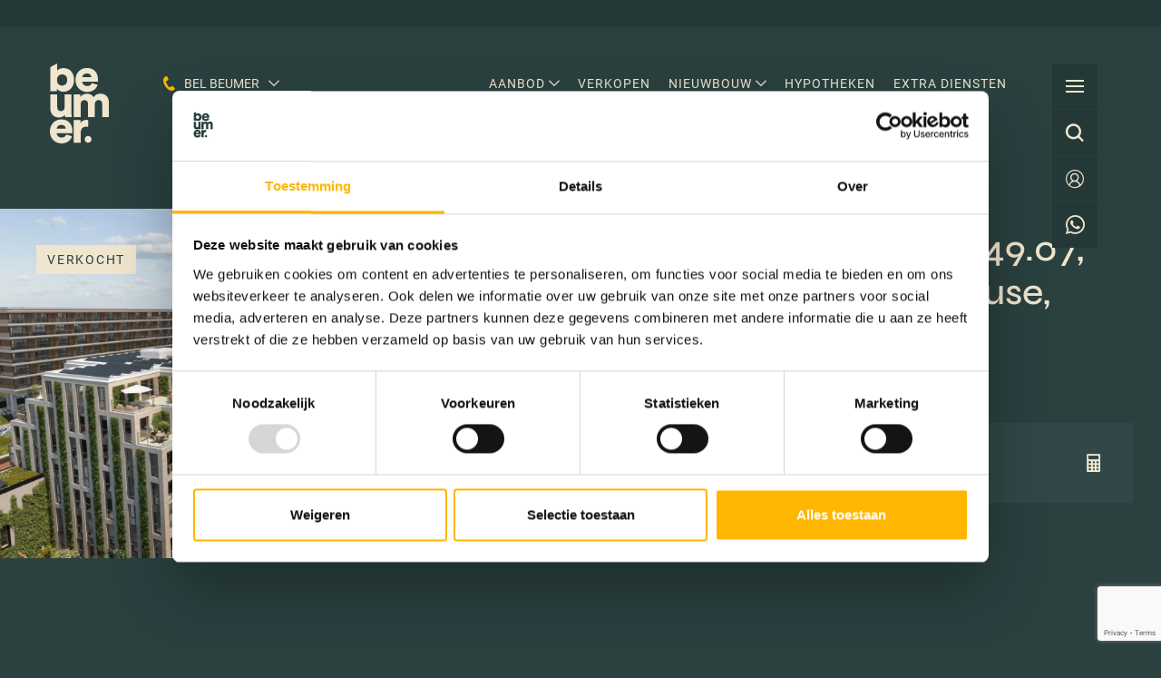

--- FILE ---
content_type: text/html; charset=UTF-8
request_url: https://www.beumer.nl/nieuwbouw/project/cartesius-nicoya/d-cobana-penthouse/bouwnummer-d-49-07-cobana-penthouse-utrecht/
body_size: 122376
content:
<!DOCTYPE html>
<html lang="nl-NL" prefix="og: https://ogp.me/ns#">
<head>
    <meta charset="utf-8">
    <meta http-equiv="x-ua-compatible" content="ie=edge">
<script type="text/javascript">
/* <![CDATA[ */
 var gform;gform||(document.addEventListener("gform_main_scripts_loaded",function(){gform.scriptsLoaded=!0}),window.addEventListener("DOMContentLoaded",function(){gform.domLoaded=!0}),gform={domLoaded:!1,scriptsLoaded:!1,initializeOnLoaded:function(o){gform.domLoaded&&gform.scriptsLoaded?o():!gform.domLoaded&&gform.scriptsLoaded?window.addEventListener("DOMContentLoaded",o):document.addEventListener("gform_main_scripts_loaded",o)},hooks:{action:{},filter:{}},addAction:function(o,n,r,t){gform.addHook("action",o,n,r,t)},addFilter:function(o,n,r,t){gform.addHook("filter",o,n,r,t)},doAction:function(o){gform.doHook("action",o,arguments)},applyFilters:function(o){return gform.doHook("filter",o,arguments)},removeAction:function(o,n){gform.removeHook("action",o,n)},removeFilter:function(o,n,r){gform.removeHook("filter",o,n,r)},addHook:function(o,n,r,t,i){null==gform.hooks[o][n]&&(gform.hooks[o][n]=[]);var e=gform.hooks[o][n];null==i&&(i=n+"_"+e.length),gform.hooks[o][n].push({tag:i,callable:r,priority:t=null==t?10:t})},doHook:function(n,o,r){var t;if(r=Array.prototype.slice.call(r,1),null!=gform.hooks[n][o]&&((o=gform.hooks[n][o]).sort(function(o,n){return o.priority-n.priority}),o.forEach(function(o){"function"!=typeof(t=o.callable)&&(t=window[t]),"action"==n?t.apply(null,r):r[0]=t.apply(null,r)})),"filter"==n)return r[0]},removeHook:function(o,n,t,i){var r;null!=gform.hooks[o][n]&&(r=(r=gform.hooks[o][n]).filter(function(o,n,r){return!!(null!=i&&i!=o.tag||null!=t&&t!=o.priority)}),gform.hooks[o][n]=r)}}); 
/* ]]> */
</script>

    <meta name="viewport" content="width=device-width, initial-scale=1, maximum-scale=2">
    <meta name="msapplication-TileColor" content="#ffffff">
    <meta name="theme-color" content="#ffffff">

            <!-- Google Tag Manager -->
<script>(function(w,d,s,l,i){w[l]=w[l]||[];w[l].push({'gtm.start':
new Date().getTime(),event:'gtm.js'});var f=d.getElementsByTagName(s)[0],
j=d.createElement(s),dl=l!='dataLayer'?'&l='+l:'';j.async=true;j.src=
'https://www.googletagmanager.com/gtm.js?id='+i+dl;f.parentNode.insertBefore(j,f);
})(window,document,'script','dataLayer','GTM-NCGGM5M');</script>
<!-- End Google Tag Manager -->

<!-- Meta Pixel Code -->
<script>
!function(f,b,e,v,n,t,s)
{if(f.fbq)return;n=f.fbq=function(){n.callMethod?
n.callMethod.apply(n,arguments):n.queue.push(arguments)};
if(!f._fbq)f._fbq=n;n.push=n;n.loaded=!0;n.version='2.0';
n.queue=[];t=b.createElement(e);t.async=!0;
t.src=v;s=b.getElementsByTagName(e)[0];
s.parentNode.insertBefore(t,s)}(window, document,'script',
'https://connect.facebook.net/en_US/fbevents.js');
fbq('init', '530417113808405');
fbq('track', 'PageView');
</script>
<noscript><img height="1" width="1" style="display:none"
src="https://www.facebook.com/tr?id=530417113808405&ev=PageView&noscript=1"
/></noscript>
<!-- End Meta Pixel Code -->

<meta name="google-site-verification" content="on01WBj2emaq-F5isN-8cfJUgJsmd8QJk5smY2cQ0Zs" />


    
    	<!-- Pixel Cat Facebook Pixel Code -->
	<script>
	!function(f,b,e,v,n,t,s){if(f.fbq)return;n=f.fbq=function(){n.callMethod?
	n.callMethod.apply(n,arguments):n.queue.push(arguments)};if(!f._fbq)f._fbq=n;
	n.push=n;n.loaded=!0;n.version='2.0';n.queue=[];t=b.createElement(e);t.async=!0;
	t.src=v;s=b.getElementsByTagName(e)[0];s.parentNode.insertBefore(t,s)}(window,
	document,'script','https://connect.facebook.net/en_US/fbevents.js' );
	fbq( 'init', '530417113808405' );	</script>
	<!-- DO NOT MODIFY -->
	<!-- End Facebook Pixel Code -->
	
<!-- Search Engine Optimization door Rank Math PRO - https://rankmath.com/ -->
<title>Beumer</title>
<meta name="robots" content="index, follow"/>
<meta property="og:locale" content="nl_NL" />
<meta property="og:type" content="website" />
<meta property="og:site_name" content="Beumer" />
<meta property="og:image" content="https://www.beumer.nl/app/uploads/2022/04/beumer.jpg" />
<meta property="og:image:secure_url" content="https://www.beumer.nl/app/uploads/2022/04/beumer.jpg" />
<meta property="og:image:width" content="1200" />
<meta property="og:image:height" content="630" />
<meta property="og:image:alt" content="makelaar utrecht" />
<meta property="og:image:type" content="image/jpeg" />
<meta name="twitter:card" content="summary_large_image" />
<meta name="twitter:image" content="https://www.beumer.nl/app/uploads/2022/04/beumer.jpg" />
<script type="application/ld+json" class="rank-math-schema-pro">{"@context":"https://schema.org","@graph":[{"@type":"RealEstateAgent","@id":"https://www.beumer.nl/#organization","name":"Beumer","url":"https://www.beumer.nl","sameAs":["https://www.facebook.com/BeumerGarantiemakelaars/"],"logo":{"@type":"ImageObject","@id":"https://www.beumer.nl/#logo","url":"/app/uploads/2022/04/beumer-logo.jpg","contentUrl":"/app/uploads/2022/04/beumer-logo.jpg","caption":"Beumer","inLanguage":"nl-NL","width":"360","height":"360"},"openingHours":["Monday,Tuesday,Wednesday,Thursday,Friday,Saturday,Sunday 09:00-17:00"],"image":{"@id":"https://www.beumer.nl/#logo"}},{"@type":"WebSite","@id":"https://www.beumer.nl/#website","url":"https://www.beumer.nl","name":"Beumer","publisher":{"@id":"https://www.beumer.nl/#organization"},"inLanguage":"nl-NL"},{"@type":"CollectionPage","@id":"#webpage","url":"","isPartOf":{"@id":"https://www.beumer.nl/#website"},"inLanguage":"nl-NL"}]}</script>
<!-- /Rank Math WordPress SEO plugin -->

<link rel="stylesheet" href="/app/plugins/gappointments/assets/calendar.css">
<link rel="stylesheet" href="/app/plugins/gappointments/assets/schedule.css">
<link rel="stylesheet" href="/app/plugins/gappointments/assets/grid.css">
<link rel="stylesheet" href="/app/plugins/gappointments/assets/font-awesome.min.css">
<style id='rank-math-toc-block-style-inline-css' type='text/css'>
.wp-block-rank-math-toc-block nav ol{counter-reset:item}.wp-block-rank-math-toc-block nav ol li{display:block}.wp-block-rank-math-toc-block nav ol li:before{content:counters(item, ".") ". ";counter-increment:item}

</style>
<style id='classic-theme-styles-inline-css' type='text/css'>
/*! This file is auto-generated */
.wp-block-button__link{color:#fff;background-color:#32373c;border-radius:9999px;box-shadow:none;text-decoration:none;padding:calc(.667em + 2px) calc(1.333em + 2px);font-size:1.125em}.wp-block-file__button{background:#32373c;color:#fff;text-decoration:none}
</style>
<style id='global-styles-inline-css' type='text/css'>
:root{--wp--preset--aspect-ratio--square: 1;--wp--preset--aspect-ratio--4-3: 4/3;--wp--preset--aspect-ratio--3-4: 3/4;--wp--preset--aspect-ratio--3-2: 3/2;--wp--preset--aspect-ratio--2-3: 2/3;--wp--preset--aspect-ratio--16-9: 16/9;--wp--preset--aspect-ratio--9-16: 9/16;--wp--preset--color--black: #000000;--wp--preset--color--cyan-bluish-gray: #abb8c3;--wp--preset--color--white: #ffffff;--wp--preset--color--pale-pink: #f78da7;--wp--preset--color--vivid-red: #cf2e2e;--wp--preset--color--luminous-vivid-orange: #ff6900;--wp--preset--color--luminous-vivid-amber: #fcb900;--wp--preset--color--light-green-cyan: #7bdcb5;--wp--preset--color--vivid-green-cyan: #00d084;--wp--preset--color--pale-cyan-blue: #8ed1fc;--wp--preset--color--vivid-cyan-blue: #0693e3;--wp--preset--color--vivid-purple: #9b51e0;--wp--preset--gradient--vivid-cyan-blue-to-vivid-purple: linear-gradient(135deg,rgba(6,147,227,1) 0%,rgb(155,81,224) 100%);--wp--preset--gradient--light-green-cyan-to-vivid-green-cyan: linear-gradient(135deg,rgb(122,220,180) 0%,rgb(0,208,130) 100%);--wp--preset--gradient--luminous-vivid-amber-to-luminous-vivid-orange: linear-gradient(135deg,rgba(252,185,0,1) 0%,rgba(255,105,0,1) 100%);--wp--preset--gradient--luminous-vivid-orange-to-vivid-red: linear-gradient(135deg,rgba(255,105,0,1) 0%,rgb(207,46,46) 100%);--wp--preset--gradient--very-light-gray-to-cyan-bluish-gray: linear-gradient(135deg,rgb(238,238,238) 0%,rgb(169,184,195) 100%);--wp--preset--gradient--cool-to-warm-spectrum: linear-gradient(135deg,rgb(74,234,220) 0%,rgb(151,120,209) 20%,rgb(207,42,186) 40%,rgb(238,44,130) 60%,rgb(251,105,98) 80%,rgb(254,248,76) 100%);--wp--preset--gradient--blush-light-purple: linear-gradient(135deg,rgb(255,206,236) 0%,rgb(152,150,240) 100%);--wp--preset--gradient--blush-bordeaux: linear-gradient(135deg,rgb(254,205,165) 0%,rgb(254,45,45) 50%,rgb(107,0,62) 100%);--wp--preset--gradient--luminous-dusk: linear-gradient(135deg,rgb(255,203,112) 0%,rgb(199,81,192) 50%,rgb(65,88,208) 100%);--wp--preset--gradient--pale-ocean: linear-gradient(135deg,rgb(255,245,203) 0%,rgb(182,227,212) 50%,rgb(51,167,181) 100%);--wp--preset--gradient--electric-grass: linear-gradient(135deg,rgb(202,248,128) 0%,rgb(113,206,126) 100%);--wp--preset--gradient--midnight: linear-gradient(135deg,rgb(2,3,129) 0%,rgb(40,116,252) 100%);--wp--preset--font-size--small: 13px;--wp--preset--font-size--medium: 20px;--wp--preset--font-size--large: 36px;--wp--preset--font-size--x-large: 42px;--wp--preset--spacing--20: 0.44rem;--wp--preset--spacing--30: 0.67rem;--wp--preset--spacing--40: 1rem;--wp--preset--spacing--50: 1.5rem;--wp--preset--spacing--60: 2.25rem;--wp--preset--spacing--70: 3.38rem;--wp--preset--spacing--80: 5.06rem;--wp--preset--shadow--natural: 6px 6px 9px rgba(0, 0, 0, 0.2);--wp--preset--shadow--deep: 12px 12px 50px rgba(0, 0, 0, 0.4);--wp--preset--shadow--sharp: 6px 6px 0px rgba(0, 0, 0, 0.2);--wp--preset--shadow--outlined: 6px 6px 0px -3px rgba(255, 255, 255, 1), 6px 6px rgba(0, 0, 0, 1);--wp--preset--shadow--crisp: 6px 6px 0px rgba(0, 0, 0, 1);}:where(.is-layout-flex){gap: 0.5em;}:where(.is-layout-grid){gap: 0.5em;}body .is-layout-flex{display: flex;}.is-layout-flex{flex-wrap: wrap;align-items: center;}.is-layout-flex > :is(*, div){margin: 0;}body .is-layout-grid{display: grid;}.is-layout-grid > :is(*, div){margin: 0;}:where(.wp-block-columns.is-layout-flex){gap: 2em;}:where(.wp-block-columns.is-layout-grid){gap: 2em;}:where(.wp-block-post-template.is-layout-flex){gap: 1.25em;}:where(.wp-block-post-template.is-layout-grid){gap: 1.25em;}.has-black-color{color: var(--wp--preset--color--black) !important;}.has-cyan-bluish-gray-color{color: var(--wp--preset--color--cyan-bluish-gray) !important;}.has-white-color{color: var(--wp--preset--color--white) !important;}.has-pale-pink-color{color: var(--wp--preset--color--pale-pink) !important;}.has-vivid-red-color{color: var(--wp--preset--color--vivid-red) !important;}.has-luminous-vivid-orange-color{color: var(--wp--preset--color--luminous-vivid-orange) !important;}.has-luminous-vivid-amber-color{color: var(--wp--preset--color--luminous-vivid-amber) !important;}.has-light-green-cyan-color{color: var(--wp--preset--color--light-green-cyan) !important;}.has-vivid-green-cyan-color{color: var(--wp--preset--color--vivid-green-cyan) !important;}.has-pale-cyan-blue-color{color: var(--wp--preset--color--pale-cyan-blue) !important;}.has-vivid-cyan-blue-color{color: var(--wp--preset--color--vivid-cyan-blue) !important;}.has-vivid-purple-color{color: var(--wp--preset--color--vivid-purple) !important;}.has-black-background-color{background-color: var(--wp--preset--color--black) !important;}.has-cyan-bluish-gray-background-color{background-color: var(--wp--preset--color--cyan-bluish-gray) !important;}.has-white-background-color{background-color: var(--wp--preset--color--white) !important;}.has-pale-pink-background-color{background-color: var(--wp--preset--color--pale-pink) !important;}.has-vivid-red-background-color{background-color: var(--wp--preset--color--vivid-red) !important;}.has-luminous-vivid-orange-background-color{background-color: var(--wp--preset--color--luminous-vivid-orange) !important;}.has-luminous-vivid-amber-background-color{background-color: var(--wp--preset--color--luminous-vivid-amber) !important;}.has-light-green-cyan-background-color{background-color: var(--wp--preset--color--light-green-cyan) !important;}.has-vivid-green-cyan-background-color{background-color: var(--wp--preset--color--vivid-green-cyan) !important;}.has-pale-cyan-blue-background-color{background-color: var(--wp--preset--color--pale-cyan-blue) !important;}.has-vivid-cyan-blue-background-color{background-color: var(--wp--preset--color--vivid-cyan-blue) !important;}.has-vivid-purple-background-color{background-color: var(--wp--preset--color--vivid-purple) !important;}.has-black-border-color{border-color: var(--wp--preset--color--black) !important;}.has-cyan-bluish-gray-border-color{border-color: var(--wp--preset--color--cyan-bluish-gray) !important;}.has-white-border-color{border-color: var(--wp--preset--color--white) !important;}.has-pale-pink-border-color{border-color: var(--wp--preset--color--pale-pink) !important;}.has-vivid-red-border-color{border-color: var(--wp--preset--color--vivid-red) !important;}.has-luminous-vivid-orange-border-color{border-color: var(--wp--preset--color--luminous-vivid-orange) !important;}.has-luminous-vivid-amber-border-color{border-color: var(--wp--preset--color--luminous-vivid-amber) !important;}.has-light-green-cyan-border-color{border-color: var(--wp--preset--color--light-green-cyan) !important;}.has-vivid-green-cyan-border-color{border-color: var(--wp--preset--color--vivid-green-cyan) !important;}.has-pale-cyan-blue-border-color{border-color: var(--wp--preset--color--pale-cyan-blue) !important;}.has-vivid-cyan-blue-border-color{border-color: var(--wp--preset--color--vivid-cyan-blue) !important;}.has-vivid-purple-border-color{border-color: var(--wp--preset--color--vivid-purple) !important;}.has-vivid-cyan-blue-to-vivid-purple-gradient-background{background: var(--wp--preset--gradient--vivid-cyan-blue-to-vivid-purple) !important;}.has-light-green-cyan-to-vivid-green-cyan-gradient-background{background: var(--wp--preset--gradient--light-green-cyan-to-vivid-green-cyan) !important;}.has-luminous-vivid-amber-to-luminous-vivid-orange-gradient-background{background: var(--wp--preset--gradient--luminous-vivid-amber-to-luminous-vivid-orange) !important;}.has-luminous-vivid-orange-to-vivid-red-gradient-background{background: var(--wp--preset--gradient--luminous-vivid-orange-to-vivid-red) !important;}.has-very-light-gray-to-cyan-bluish-gray-gradient-background{background: var(--wp--preset--gradient--very-light-gray-to-cyan-bluish-gray) !important;}.has-cool-to-warm-spectrum-gradient-background{background: var(--wp--preset--gradient--cool-to-warm-spectrum) !important;}.has-blush-light-purple-gradient-background{background: var(--wp--preset--gradient--blush-light-purple) !important;}.has-blush-bordeaux-gradient-background{background: var(--wp--preset--gradient--blush-bordeaux) !important;}.has-luminous-dusk-gradient-background{background: var(--wp--preset--gradient--luminous-dusk) !important;}.has-pale-ocean-gradient-background{background: var(--wp--preset--gradient--pale-ocean) !important;}.has-electric-grass-gradient-background{background: var(--wp--preset--gradient--electric-grass) !important;}.has-midnight-gradient-background{background: var(--wp--preset--gradient--midnight) !important;}.has-small-font-size{font-size: var(--wp--preset--font-size--small) !important;}.has-medium-font-size{font-size: var(--wp--preset--font-size--medium) !important;}.has-large-font-size{font-size: var(--wp--preset--font-size--large) !important;}.has-x-large-font-size{font-size: var(--wp--preset--font-size--x-large) !important;}
:where(.wp-block-post-template.is-layout-flex){gap: 1.25em;}:where(.wp-block-post-template.is-layout-grid){gap: 1.25em;}
:where(.wp-block-columns.is-layout-flex){gap: 2em;}:where(.wp-block-columns.is-layout-grid){gap: 2em;}
:root :where(.wp-block-pullquote){font-size: 1.5em;line-height: 1.6;}
</style>
<link rel="stylesheet" href="/app/plugins/sure-wordpress-plugin/frontend/dist/styles/main.css">
<link rel="stylesheet" href="/app/plugins/wp-show-more/wpsm-style.css">
<link rel="stylesheet" href="/app/themes/supress/dist//styles/app.css?id=e7c0b2d40e765ad39111">
<script type="text/javascript">!function(e,t){(e=t.createElement("script")).src="https://cdn.convertbox.com/convertbox/js/embed.js",e.id="app-convertbox-script",e.async=true,e.dataset.uuid="3eda05de-6395-4cf4-ae53-1c55999e7889",document.getElementsByTagName("head")[0].appendChild(e)}(window,document);</script>
<script>var cb_wp=cb_wp || {};cb_wp.is_user_logged_in=false;</script><script type="text/javascript">
(function(url){
	if(/(?:Chrome\/26\.0\.1410\.63 Safari\/537\.31|WordfenceTestMonBot)/.test(navigator.userAgent)){ return; }
	var addEvent = function(evt, handler) {
		if (window.addEventListener) {
			document.addEventListener(evt, handler, false);
		} else if (window.attachEvent) {
			document.attachEvent('on' + evt, handler);
		}
	};
	var removeEvent = function(evt, handler) {
		if (window.removeEventListener) {
			document.removeEventListener(evt, handler, false);
		} else if (window.detachEvent) {
			document.detachEvent('on' + evt, handler);
		}
	};
	var evts = 'contextmenu dblclick drag dragend dragenter dragleave dragover dragstart drop keydown keypress keyup mousedown mousemove mouseout mouseover mouseup mousewheel scroll'.split(' ');
	var logHuman = function() {
		if (window.wfLogHumanRan) { return; }
		window.wfLogHumanRan = true;
		var wfscr = document.createElement('script');
		wfscr.type = 'text/javascript';
		wfscr.async = true;
		wfscr.src = url + '&r=' + Math.random();
		(document.getElementsByTagName('head')[0]||document.getElementsByTagName('body')[0]).appendChild(wfscr);
		for (var i = 0; i < evts.length; i++) {
			removeEvent(evts[i], logHuman);
		}
	};
	for (var i = 0; i < evts.length; i++) {
		addEvent(evts[i], logHuman);
	}
})('//www.beumer.nl/?wordfence_lh=1&hid=7021E6D98F06773B152FBF3D92F18501');
</script>		<style>
			.ga_provider_page {
				display: none !important;
			}

			.ga_customer_page {
				display: none !important;
			}

			.ga_appointments_calendar_header,
			.ga_monthly_schedule_wrapper table thead,
			.ga_monthly_schedule_wrapper table thead th {
				background: #7C9299 !important;
			}

			.ga_wrapper_small .ga_monthly_schedule_wrapper td.selected,
			.ga_wrapper_small .ga_monthly_schedule_wrapper td.day_available:hover {
				color: #7C9299 !important;
			}

			.ga_wrapper_small .ga_monthly_schedule_wrapper td.day_available:hover span,
			.ga_wrapper_small .ga_monthly_schedule_wrapper td.selected span,
			.ga_wrapper_medium .ga_monthly_schedule_wrapper td.day_available:hover span,
			.ga_wrapper_medium .ga_monthly_schedule_wrapper td.selected span,
			.ga_wrapper_large .ga_monthly_schedule_wrapper td.day_available:hover span,
			.ga_wrapper_large .ga_monthly_schedule_wrapper td.selected span {
				background: #1dd59a !important;
				border: 2px solid #1dd59a !important;
			}

			.ga_wrapper_small .ga_monthly_schedule_wrapper td.ga_today span,
			.ga_wrapper_medium .ga_monthly_schedule_wrapper td.ga_today span,
			.ga_wrapper_large .ga_monthly_schedule_wrapper td.ga_today span {
				border: 2px solid #1dd59a !important;
			}

			#no_time_slots i {
				color: #1dd59a !important;
			}

			.ga_appointments_calendar_header h3,
			.ga_appointments_calendar_header .arrow-left,
			.ga_appointments_calendar_header .arrow-right,
			.ga_monthly_schedule_wrapper thead th {
				color: #ffffff !important;
			}

			.ga_monthly_schedule_wrapper td {
				background: #f1f3f6 !important;
			}

			.ga_monthly_schedule_wrapper.ga_spinner:before {
				background: rgba(250, 250, 250, 0.3) !important;
			}

			.ga_monthly_schedule_wrapper.ga_spinner:after {
				border-color: #1dd59a transparent transparent !important;
			}

			.ga_monthly_schedule_wrapper td {
				border-color: rgba(38, 84, 124 ,0.07) !important;
			}

			.ga_monthly_schedule_wrapper td {
				color: #6D8298 !important;
			}

			.ga_wrapper_small .ga_monthly_schedule_wrapper td.selected,
			.ga_wrapper_medium .ga_monthly_schedule_wrapper td.selected,
			.ga_wrapper_large .ga_monthly_schedule_wrapper td.selected {
				color: #ffffff !important;
			}

			.ga_wrapper_small .ga_monthly_schedule_wrapper td.day_available:hover,
			.ga_wrapper_medium .ga_monthly_schedule_wrapper td.day_available:hover,
			.ga_wrapper_large .ga_monthly_schedule_wrapper td.day_available:hover {
				color: #ffffff !important;
			}

			.ga_wrapper_small .ga_monthly_schedule_wrapper td.day_available,
			.ga_wrapper_medium .ga_monthly_schedule_wrapper td.day_available,
			.ga_wrapper_large .ga_monthly_schedule_wrapper td.day_available {
				background: #ffffff !important;
			}

			.ga_monthly_schedule_wrapper td.selected:after {
				border-color: #ffffff transparent transparent transparent !important;
			}

			#gappointments_calendar_slots label.time_slot {
				color: #6D8298 !important;
			}

			.ga_monthly_schedule_wrapper td.calendar_slots {
				background: #e4e8ea !important;
			}

			#gappointments_calendar_slots label.time_selected div {
				background: #1dd59a !important;
			}

			#gappointments_calendar_slots label.time_selected div {
				color: #ffffff !important;
			}

			#gappointments_calendar_slots .calendar_time_slots .slots-title,
			#no_time_slots span {
				color: #333333 !important;
			}


			.ga_monthly_schedule_wrapper td.calendar_slots {
				border: 1px solid rgba(0,0,0,0.03) !important;
			}

			.ajax-spinner-bars>div {
				background-color: #25363F !important;
			}

					</style>

<link rel="icon" href="/app/uploads/2021/11/cropped-favicon-150x150.png" sizes="32x32" />
<link rel="icon" href="/app/uploads/2021/11/cropped-favicon-300x300.png" sizes="192x192" />
<link rel="apple-touch-icon" href="/app/uploads/2021/11/cropped-favicon-300x300.png" />
<meta name="msapplication-TileImage" content="/app/uploads/2021/11/cropped-favicon-300x300.png" />


    <!-- MD pixel datalayer -->
                        <script>
                dataLayer = [{
                    'objectIdentifier': 'DM101529',
                    'objectZipcode': '',
                }];
            </script>
                <!-- End datalayer -->
    <!--  MD pixel -->
    <script>
        (function (w, d, s, l, i) {
            w[l] = w[l] || [];
            w[l].push({
                'gtm.start':
                    new Date().getTime(), event: 'gtm.js',
            });
            var f = d.getElementsByTagName(s)[0], j = d.createElement(s), dl = l != 'dataLayer' ? '&l=' + l : '';
            j.async = true;
            j.src = '//www.googletagmanager.com/gtm.js?id=' + i + dl;
            f.parentNode.insertBefore(j, f);
        })(window, document, 'script', 'dataLayer', 'GTM-PX4GN2');
    </script>
    <!-- End MD pixel -->
</head>

<body class="post-index post post-239015 de-boomgaard-nieuwegein-duurzaam-wonen ">

<div id="google_translate_element"></div>

<script type="text/javascript">
    function googleTranslateElementInit() {
        new google.translate.TranslateElement({
            pageLanguage: 'nl',
            includedLanguages: 'en,de,nl',
        }, 'google_translate_element');
        const removePopup = document.getElementById('goog-gt-tt');
        if (removePopup) {
            removePopup.parentNode.removeChild(removePopup);
        }
    }
</script>

<script type="text/javascript"
        src="//translate.google.com/translate_a/element.js?cb=googleTranslateElementInit" defer></script>

<div class="section--navbar">

    <div class="search-wrapper">
        <form method="get" action="https://www.beumer.nl" role="search" autocomplete="off" class="navbar-search">
    <button type="submit">
        <i class="icon-search"></i>
    </button>

    <input type="search" name="s"
        class="navbar-search__control"
        placeholder="Zoeken"
        >
</form>
    </div>

    <div class="navbar__inner">
        <div class="navbar__left">
            <a href="/" class="navbar__brand " title="Homepagina">
                                    <?xml version="1.0" encoding="UTF-8"?>
                    <svg width="40px" viewBox="0 0 40 54" version="1.1" xmlns="http://www.w3.org/2000/svg">
                        <title>Fill 1</title>
                        <g id="375" stroke="none" stroke-width="1" fill="none" fill-rule="evenodd">
                            <g id="Component-/-Navigatie-/-375" transform="translate(-20.000000, -20.000000)" fill="#F0E5CF">
                                <path d="M45.9461339,62.8518574 L45.9461339,58.2323872 C45.6383716,58.1399998 45.1769838,58.0785448 44.7160051,58.0785448 C43.4858763,58.0785448 41.5482726,58.5712091 40.7487451,60.2958414 L40.7487451,58.2323872 L36.2280448,58.2323872 L36.2280448,73.5380632 L40.9024729,73.5380632 L40.9024729,66.8553436 C40.9024729,63.8065609 42.5938872,62.6979126 44.469918,62.6979126 C44.9308967,62.6979126 45.4231732,62.7287425 45.9461339,62.8518574 L45.9461339,62.8518574 Z M54.3412234,40.3802206 C52.2811898,40.3802206 50.8049739,41.057762 49.6056316,42.7823943 C48.8365837,41.2733667 47.2683153,40.3802206 45.0850335,40.3802206 C43.4243034,40.3802206 41.4563223,41.2425367 40.6871722,42.5976196 L40.6871722,40.8422598 L36.2280448,40.8422598 L36.2280448,56.1478334 L40.9024729,56.1478334 L40.9024729,47.3402047 C40.9024729,45.9542919 41.794462,44.6916988 43.4243034,44.6916988 C45.11582,44.6916988 45.8844587,45.831177 45.8844587,47.2785448 L45.8844587,56.1478334 L50.4972116,56.1478334 L50.4972116,47.3093747 C50.4972116,45.9542919 51.3892007,44.6916988 53.0499308,44.6916988 C54.7105587,44.6916988 55.4792997,45.831177 55.4792997,47.2785448 L55.4792997,56.1478334 L60,56.1478334 L60,46.2315564 C60,42.0740229 57.2320824,40.3802206 54.3412234,40.3802206 L54.3412234,40.3802206 Z M45.9461339,68.9125499 C44.6705925,68.9125499 43.6366379,69.9479643 43.6366379,71.2253066 C43.6366379,72.5025464 44.6705925,73.5380632 45.9461339,73.5380632 C47.2216753,73.5380632 48.2556299,72.5025464 48.2556299,71.2253066 C48.2556299,69.9479643 47.2216753,68.9125499 45.9461339,68.9125499 L45.9461339,68.9125499 Z M26.1164823,56.4865529 C27.6542711,56.4865529 29.4070538,55.9322288 30.2065812,54.6079759 C30.2065812,55.0083552 30.2681542,55.8705689 30.3298294,56.1478334 L34.8196409,56.1478334 C34.7888545,55.9013989 34.6656064,54.7927506 34.6656064,53.4069402 L34.6656064,40.8422598 L29.9912806,40.8422598 L29.9912806,49.5573988 C29.9912806,51.0972563 29.0072389,52.1750747 27.4389704,52.1750747 C25.7783426,52.1750747 24.9787128,51.004869 24.9787128,49.5266713 L24.9787128,40.8422598 L20.3043871,40.8422598 L20.3043871,50.5121023 C20.3043871,53.7764897 22.3957185,56.4865529 26.1164823,56.4865529 L26.1164823,56.4865529 Z M24.6435393,64.0527906 C24.7354896,62.9134148 25.7199404,61.4660471 27.6879214,61.4660471 C29.9020919,61.4660471 30.7016194,62.8826873 30.7631923,64.0527906 L24.6435393,64.0527906 Z M27.6263485,57.7705528 C23.6594976,57.7705528 20,60.9117229 20,65.8390827 C20,70.9820472 23.7515502,74 27.9648973,74 C31.8396956,74 34.2691667,71.782601 35.007019,69.1341976 L31.1013319,68.0255493 C30.6707306,69.2266874 29.7175777,70.0273437 28.0260611,70.0273437 C26.2117055,70.0273437 24.6435393,68.7954781 24.5510777,67.0709483 L35.1915332,67.0709483 C35.2223197,66.9784585 35.2838926,66.270292 35.2838926,65.6234781 C35.2838926,60.6961183 32.3623495,57.7705528 27.6263485,57.7705528 L27.6263485,57.7705528 Z M45.0492353,26.685485 C47.2634058,26.685485 48.0629333,28.1022277 48.1245062,29.2724334 L42.0047509,29.2724334 C42.0968035,28.1329552 43.0812543,26.685485 45.0492353,26.685485 L45.0492353,26.685485 Z M45.3261089,39.2195404 C49.2006004,39.2195404 51.6303784,37.0021414 52.3682306,34.353738 L48.4626458,33.2450898 C48.0320445,34.4461254 47.0788916,35.2468841 45.387375,35.2468841 C43.5730194,35.2468841 42.0047509,34.0150185 41.9122893,32.2903863 L52.5527448,32.2903863 C52.5835313,32.1981013 52.6452065,31.48973 52.6452065,30.8430185 C52.6452065,25.9155563 49.7235611,22.9900932 44.9875601,22.9900932 C41.0207093,22.9900932 37.3612116,26.1312633 37.3612116,31.0586231 C37.3612116,36.2014852 41.1127618,39.2195404 45.3261089,39.2195404 L45.3261089,39.2195404 Z M28.3001731,27.301469 C30.1145287,27.301469 31.7443701,28.5025047 31.7443701,31.0893506 C31.7443701,33.6453667 30.1145287,34.9080622 28.3001731,34.9080622 C26.4858175,34.9080622 24.8250874,33.6146392 24.8250874,31.0893506 C24.8250874,28.5025047 26.4858175,27.301469 28.3001731,27.301469 L28.3001731,27.301469 Z M24.8250874,37.0329714 C25.5321532,38.2031771 27.1004217,39.0962207 29.130487,39.0962207 C33.4051002,39.0962207 36.4186959,35.7395484 36.4186959,31.0586231 C36.4186959,26.4699828 33.7432399,23.0823782 29.3150012,23.0823782 C27.2236698,23.0823782 25.5321532,23.9446943 24.8862512,24.8992954 L24.8862512,20 C23.2851506,20.7201502 21.7522713,21.564542 20.3043871,22.528771 L20.3043871,38.7576036 L24.8250874,38.7576036 L24.8250874,37.0329714 Z" id="Fill-1"></path>
                            </g>
                        </g>
                    </svg>

                            </a>

            <ul class="navbar__contact unstyled">
                <li>
                    <span class="navbar__contact__inner">
                        <i class="icon-phone"></i>
                        <span class="d-none d-xl-inline-block">Bel beumer</span>
                        <i class="icon-chevron-down d-none d-xl-inline-block"></i>
                    </span>

                    <div class="navbar-sub navbar-sub--small">
                        <ul class="unstyled">
                                                                                                <li class="nav-item">
                                        <a data-title="Nieuwegein" data-phone="030 - 3400088" class="d-xl-none" href="tel:030 - 3400088" title="Nieuwegein">Nieuwegein</a>
                                        <a data-title="Nieuwegein" data-phone="030 - 3400088" class="d-none d-xl-block" href="https://www.beumer.nl/locatie/nieuwegein/" title="Nieuwegein">Nieuwegein</a>
                                    </li>
                                                                    <li class="nav-item">
                                        <a data-title="Utrecht" data-phone="030 - 23 11 000" class="d-xl-none" href="tel:030 - 23 11 000" title="Utrecht">Utrecht</a>
                                        <a data-title="Utrecht" data-phone="030 - 23 11 000" class="d-none d-xl-block" href="https://www.beumer.nl/locatie/utrecht/" title="Utrecht">Utrecht</a>
                                    </li>
                                                                    <li class="nav-item">
                                        <a data-title="Maarssen" data-phone="0346 - 564293" class="d-xl-none" href="tel:0346 - 564293" title="Maarssen">Maarssen</a>
                                        <a data-title="Maarssen" data-phone="0346 - 564293" class="d-none d-xl-block" href="https://www.beumer.nl/locatie/maarssen/" title="Maarssen">Maarssen</a>
                                    </li>
                                                                    <li class="nav-item">
                                        <a data-title="Leidsche Rijn" data-phone="030 - 6776000" class="d-xl-none" href="tel:030 - 6776000" title="Leidsche Rijn">Leidsche Rijn</a>
                                        <a data-title="Leidsche Rijn" data-phone="030 - 6776000" class="d-none d-xl-block" href="https://www.beumer.nl/locatie/vleuten-de-meern-leidsche-rijn/" title="Leidsche Rijn">Leidsche Rijn</a>
                                    </li>
                                                                    <li class="nav-item">
                                        <a data-title="Vleuten-De Meern" data-phone="030 - 6776000" class="d-xl-none" href="tel:030 - 6776000" title="Vleuten-De Meern">Vleuten-De Meern</a>
                                        <a data-title="Vleuten-De Meern" data-phone="030 - 6776000" class="d-none d-xl-block" href="https://www.beumer.nl/locatie/vleuten-de-meern-leidsche-rijn/" title="Vleuten-De Meern">Vleuten-De Meern</a>
                                    </li>
                                                                    <li class="nav-item">
                                        <a data-title="Wijk bij Duurstede" data-phone="0343 - 578866" class="d-xl-none" href="tel:0343 - 578866" title="Wijk bij Duurstede">Wijk bij Duurstede</a>
                                        <a data-title="Wijk bij Duurstede" data-phone="0343 - 578866" class="d-none d-xl-block" href="https://www.beumer.nl/locatie/beumer-dirksen/" title="Wijk bij Duurstede">Wijk bij Duurstede</a>
                                    </li>
                                                                    <li class="nav-item">
                                        <a data-title="Amersfoort" data-phone="033 - 422 1010" class="d-xl-none" href="tel:033 - 422 1010" title="Amersfoort">Amersfoort</a>
                                        <a data-title="Amersfoort" data-phone="033 - 422 1010" class="d-none d-xl-block" href="https://www.beumer.nl/locatie/amersfoort/" title="Amersfoort">Amersfoort</a>
                                    </li>
                                                                    <li class="nav-item">
                                        <a data-title="Nieuwbouw" data-phone="030 - 6776000" class="d-xl-none" href="tel:030 - 6776000" title="Nieuwbouw">Nieuwbouw</a>
                                        <a data-title="Nieuwbouw" data-phone="030 - 6776000" class="d-none d-xl-block" href="https://www.beumer.nl/locatie/nieuwbouw/" title="Nieuwbouw">Nieuwbouw</a>
                                    </li>
                                                                    <li class="nav-item">
                                        <a data-title="Hypotheken" data-phone="030 - 677 5800" class="d-xl-none" href="tel:030 - 677 5800" title="Hypotheken">Hypotheken</a>
                                        <a data-title="Hypotheken" data-phone="030 - 677 5800" class="d-none d-xl-block" href="https://www.beumer.nl/dienst/hypotheken/" title="Hypotheken">Hypotheken</a>
                                    </li>
                                                                                    </ul>
                    </div>
                </li>
            </ul>
        </div>

        <div class="navbar__right">
            <div class="navbar-content d-none d-xl-flex">
                <ul class="navbar-menu__nav unstyled">
            <li class="nav-item  ">
            <a href="/wonen" class="nav-link" title="Aanbod">
                Aanbod
            </a>
             <i class="icon-chevron-down"></i>

                            <div class="navbar-sub">
                    <ul class="unstyled">
                                            <li class="nav-item">
                            <a href="https://www.beumer.nl/wonen" title="Bestaande bouw">Bestaande bouw</a>
                        </li>
                                            <li class="nav-item">
                            <a href="https://www.beumer.nl/nieuwbouw" title="Nieuwbouw">Nieuwbouw</a>
                        </li>
                                            <li class="nav-item">
                            <a href="https://www.beumer.nl/huurwoningen/" title="Huurwoningen">Huurwoningen</a>
                        </li>
                                        </ul>
                </div>
                    </li>
            <li class="nav-item  ">
            <a href="/dienst/verkopen/" class="nav-link" title="Verkopen">
                Verkopen
            </a>
             

                    </li>
            <li class="nav-item  ">
            <a href="/dienst/nieuwbouw/" class="nav-link" title="Nieuwbouw">
                Nieuwbouw
            </a>
             <i class="icon-chevron-down"></i>

                            <div class="navbar-sub">
                    <ul class="unstyled">
                                            <li class="nav-item">
                            <a href="/nieuwbouw" title="Aanbod">Aanbod</a>
                        </li>
                                            <li class="nav-item">
                            <a href="/nieuwbouw-particulier/" title="Particulieren">Particulieren</a>
                        </li>
                                            <li class="nav-item">
                            <a href="/dienst/nieuwbouw-voor-projectontwikkelaars/" title="Ontwikkelaars">Ontwikkelaars</a>
                        </li>
                                        </ul>
                </div>
                    </li>
            <li class="nav-item  ">
            <a href="https://www.beumer.nl/dienst/hypotheken/" class="nav-link" title="Hypotheken">
                Hypotheken
            </a>
             

                    </li>
            <li class="nav-item  ">
            <a href="/extra-diensten/" class="nav-link" title="Extra diensten">
                Extra diensten
            </a>
             

                    </li>
    </ul>
            </div>

            <div class="navbar__toggles">
                                    <a href="https://api.whatsapp.com/send?phone=31306776000" target="_blank" title="WhatsApp" class="navbar-toggle navbar-toggle--whatsapp">
                        <i class="icon-whatsapp"></i>
                    </a>
                
                                    <a href="https://move.nl/login" target="_blank" title="Account" class="navbar-toggle navbar-toggle--account">
                        <i class="icon-account"></i>
                    </a>
                
                <div class="navbar-toggle navbar-toggle--search">
                    <i class="icon-search"></i>
                </div>

                <div class="navbar-toggle navbar-toggle--menu">
                    <span></span>
                </div>
            </div>
        </div>
    </div>

    <div class="mobile-nav">

    <div class="mobile-nav__nav">
        <ul class="nav-big unstyled d-none d-xl-block">
                            <li>
                    <a href="/wonen/" title="Aanbod">
                        Aanbod
                    </a>
                </li>
                            <li>
                    <a href="/nieuwbouw/" title="Nieuwbouw">
                        Nieuwbouw
                    </a>
                </li>
                            <li>
                    <a href="https://www.beumer.nl/hypotheek-regelen/" title="Hypotheken">
                        Hypotheken
                    </a>
                </li>
                            <li>
                    <a href="https://www.beumer.nl/vestigingen/" title="Vestigingen">
                        Vestigingen
                    </a>
                </li>
                            <li>
                    <a href="/contact/" title="Contact">
                        Contact
                    </a>
                </li>
                    </ul>

        <ul class="navbar-menu__nav unstyled d-xl-none">
                            <li class="nav-item  ">
                    <a href="/wonen" class="nav-link " title="Aanbod">
                        Aanbod
                    </a>
                    <i class="icon-chevron-down"></i>

                                            <div class="navbar-sub">
                            <ul class="unstyled">
                                                                    <li class="nav-item">
                                        <a href="https://www.beumer.nl/wonen" title="Bestaande bouw">Bestaande bouw</a>
                                    </li>
                                                                    <li class="nav-item">
                                        <a href="https://www.beumer.nl/nieuwbouw" title="Nieuwbouw">Nieuwbouw</a>
                                    </li>
                                                                    <li class="nav-item">
                                        <a href="https://www.beumer.nl/huurwoningen/" title="Huurwoningen">Huurwoningen</a>
                                    </li>
                                                            </ul>
                        </div>
                                    </li>
                            <li class="nav-item  ">
                    <a href="#" class="nav-link nav-link-submenu" title="Diensten">
                        Diensten
                    </a>
                    <i class="icon-chevron-down"></i>

                                            <div class="navbar-sub">
                            <ul class="unstyled">
                                                                    <li class="nav-item">
                                        <a href="https://www.beumer.nl/dienst/aankopen/" title="Huis kopen">Huis kopen</a>
                                    </li>
                                                                    <li class="nav-item">
                                        <a href="/dienst/verkopen/" title="Huis verkopen">Huis verkopen</a>
                                    </li>
                                                                    <li class="nav-item">
                                        <a href="https://www.beumer.nl/dienst/huur/" title="Huren">Huren</a>
                                    </li>
                                                                    <li class="nav-item">
                                        <a href="https://www.beumer.nl/dienst/huis-verhuren/" title="Huis verhuren">Huis verhuren</a>
                                    </li>
                                                                    <li class="nav-item">
                                        <a href="https://www.beumer.nl/dienst/verzekeringen/" title="Verzekeringen">Verzekeringen</a>
                                    </li>
                                                                    <li class="nav-item">
                                        <a href="https://www.beumer.nl/dienst/taxaties/" title="Taxaties">Taxaties</a>
                                    </li>
                                                                    <li class="nav-item">
                                        <a href="https://www.beumer.nl/dienst/hypotheken/" title="Hypotheken">Hypotheken</a>
                                    </li>
                                                                    <li class="nav-item">
                                        <a href="https://www.beumer.nl/housing-for-expats-in-utrecht/" title="Housing for expats in Utrecht">Housing for expats in Utrecht</a>
                                    </li>
                                                                    <li class="nav-item">
                                        <a href="https://www.beumer.nl/gratis-waardebepaling/" title="Gratis waardebepaling">Gratis waardebepaling</a>
                                    </li>
                                                                    <li class="nav-item">
                                        <a href="https://www.beumer.nl/extra-diensten/" title="Extra diensten">Extra diensten</a>
                                    </li>
                                                                    <li class="nav-item">
                                        <a href="https://www.beumer.nl/zoekopdracht/" title="Zoekopdracht">Zoekopdracht</a>
                                    </li>
                                                            </ul>
                        </div>
                                    </li>
                            <li class="nav-item  ">
                    <a href="#" class="nav-link nav-link-submenu" title="Over ons">
                        Over ons
                    </a>
                    <i class="icon-chevron-down"></i>

                                            <div class="navbar-sub">
                            <ul class="unstyled">
                                                                    <li class="nav-item">
                                        <a href="/over-ons/" title="Over ons">Over ons</a>
                                    </li>
                                                                    <li class="nav-item">
                                        <a href="/nieuws" title="Nieuws">Nieuws</a>
                                    </li>
                                                                    <li class="nav-item">
                                        <a href="https://www.beumer.nl/sponsor-activiteiten/" title="Sponsoractiviteiten">Sponsoractiviteiten</a>
                                    </li>
                                                                    <li class="nav-item">
                                        <a href="/contact" title="Contact">Contact</a>
                                    </li>
                                                                    <li class="nav-item">
                                        <a href="https://www.beumer.nl/vacatures/" title="Vacatures">Vacatures</a>
                                    </li>
                                                            </ul>
                        </div>
                                    </li>
                            <li class="nav-item  ">
                    <a href="#" class="nav-link nav-link-submenu" title="Vestigingen">
                        Vestigingen
                    </a>
                    <i class="icon-chevron-down"></i>

                                            <div class="navbar-sub">
                            <ul class="unstyled">
                                                                    <li class="nav-item">
                                        <a href="https://www.beumer.nl/locatie/utrecht/" title="Utrecht">Utrecht</a>
                                    </li>
                                                                    <li class="nav-item">
                                        <a href="https://www.beumer.nl/locatie/vleuten-de-meern-leidsche-rijn/" title="Vleuten-De Meern">Vleuten-De Meern</a>
                                    </li>
                                                                    <li class="nav-item">
                                        <a href="https://www.beumer.nl/locatie/maarssen/" title="Maarssen">Maarssen</a>
                                    </li>
                                                                    <li class="nav-item">
                                        <a href="https://www.beumer.nl/locatie/beumer-dirksen/" title="Wijk bij Duurstede">Wijk bij Duurstede</a>
                                    </li>
                                                                    <li class="nav-item">
                                        <a href="https://www.beumer.nl/locatie/amersfoort/" title="Amersfoort">Amersfoort</a>
                                    </li>
                                                                    <li class="nav-item">
                                        <a href="https://www.beumer.nl/locatie/nieuwegein/" title="Nieuwegein">Nieuwegein</a>
                                    </li>
                                                                    <li class="nav-item">
                                        <a href="https://www.beumer.nl/locatie/nieuwbouw/" title="Nieuwbouw">Nieuwbouw</a>
                                    </li>
                                                            </ul>
                        </div>
                                    </li>
                            <li class="nav-item  ">
                    <a href="/dienst/nieuwbouw/" class="nav-link " title="Nieuwbouw">
                        Nieuwbouw
                    </a>
                    <i class="icon-chevron-down"></i>

                                            <div class="navbar-sub">
                            <ul class="unstyled">
                                                                    <li class="nav-item">
                                        <a href="/nieuwbouw" title="Aanbod">Aanbod</a>
                                    </li>
                                                                    <li class="nav-item">
                                        <a href="/nieuwbouw-particulier/" title="Particulieren">Particulieren</a>
                                    </li>
                                                                    <li class="nav-item">
                                        <a href="/dienst/nieuwbouw-voor-projectontwikkelaars/" title="Ontwikkelaars">Ontwikkelaars</a>
                                    </li>
                                                            </ul>
                        </div>
                                    </li>
                            <li class="nav-item  ">
                    <a href="/contact" class="nav-link " title="Contact">
                        Contact
                    </a>
                    

                                    </li>
                    </ul>

        <ul class="navbar-menu__nav unstyled d-none d-xl-flex">
                            <li class="nav-item  ">
                    <a href="#" class="nav-link" title="Diensten">
                        Diensten
                    </a>
                    <i class="icon-chevron-down"></i>

                                            <div class="navbar-sub">
                            <ul class="unstyled">
                                                                    <li class="nav-item">
                                        <a href="https://www.beumer.nl/dienst/aankopen/" title="Huis kopen">Huis kopen</a>
                                    </li>
                                                                    <li class="nav-item">
                                        <a href="https://www.beumer.nl/dienst/verkopen/" title="Huis verkopen">Huis verkopen</a>
                                    </li>
                                                                    <li class="nav-item">
                                        <a href="https://www.beumer.nl/dienst/huur/" title="Huren">Huren</a>
                                    </li>
                                                                    <li class="nav-item">
                                        <a href="https://www.beumer.nl/dienst/huis-verhuren/" title="Huis verhuren">Huis verhuren</a>
                                    </li>
                                                                    <li class="nav-item">
                                        <a href="https://www.beumer.nl/dienst/verzekeringen/" title="Verzekeringen">Verzekeringen</a>
                                    </li>
                                                                    <li class="nav-item">
                                        <a href="https://www.beumer.nl/dienst/taxaties/" title="Taxaties">Taxaties</a>
                                    </li>
                                                                    <li class="nav-item">
                                        <a href="https://www.beumer.nl/dienst/hypotheken/" title="Hypotheken">Hypotheken</a>
                                    </li>
                                                                    <li class="nav-item">
                                        <a href="https://www.beumer.nl/housing-for-expats-in-utrecht/" title="Housing for expats in Utrecht">Housing for expats in Utrecht</a>
                                    </li>
                                                                    <li class="nav-item">
                                        <a href="https://www.beumer.nl/gratis-waardebepaling/" title="Gratis waardebepaling">Gratis waardebepaling</a>
                                    </li>
                                                                    <li class="nav-item">
                                        <a href="https://www.beumer.nl/beumer-klusservice/" title="Beumer Klusservice">Beumer Klusservice</a>
                                    </li>
                                                                    <li class="nav-item">
                                        <a href="https://www.beumer.nl/zoekopdracht/" title="Zoekopdracht">Zoekopdracht</a>
                                    </li>
                                                            </ul>
                        </div>
                                    </li>
                            <li class="nav-item  ">
                    <a href="https://www.beumer.nl/vestigingen/" class="nav-link" title="Vestigingen">
                        Vestigingen
                    </a>
                    <i class="icon-chevron-down"></i>

                                            <div class="navbar-sub">
                            <ul class="unstyled">
                                                                    <li class="nav-item">
                                        <a href="https://www.beumer.nl/locatie/utrecht/" title="Utrecht">Utrecht</a>
                                    </li>
                                                                    <li class="nav-item">
                                        <a href="https://www.beumer.nl/locatie/vleuten-de-meern-leidsche-rijn/" title="Vleuten-De Meern">Vleuten-De Meern</a>
                                    </li>
                                                                    <li class="nav-item">
                                        <a href="https://www.beumer.nl/locatie/nieuwegein/" title="Nieuwegein">Nieuwegein</a>
                                    </li>
                                                                    <li class="nav-item">
                                        <a href="https://www.beumer.nl/locatie/maarssen/" title="Maarssen">Maarssen</a>
                                    </li>
                                                                    <li class="nav-item">
                                        <a href="https://www.beumer.nl/locatie/beumer-dirksen/" title="Wijk bij Duurstede">Wijk bij Duurstede</a>
                                    </li>
                                                                    <li class="nav-item">
                                        <a href="https://www.beumer.nl/locatie/amersfoort/" title="Amersfoort">Amersfoort</a>
                                    </li>
                                                                    <li class="nav-item">
                                        <a href="https://www.beumer.nl/locatie/nieuwbouw/" title="Nieuwbouw">Nieuwbouw</a>
                                    </li>
                                                            </ul>
                        </div>
                                    </li>
                            <li class="nav-item  ">
                    <a href="https://www.beumer.nl/over-ons/" class="nav-link" title="Over ons">
                        Over ons
                    </a>
                    <i class="icon-chevron-down"></i>

                                            <div class="navbar-sub">
                            <ul class="unstyled">
                                                                    <li class="nav-item">
                                        <a href="https://www.beumer.nl/over-ons/" title="Over ons">Over ons</a>
                                    </li>
                                                                    <li class="nav-item">
                                        <a href="https://www.beumer.nl/vacatures/" title="Vacatures">Vacatures</a>
                                    </li>
                                                                    <li class="nav-item">
                                        <a href="https://www.beumer.nl/nieuws/" title="Nieuws">Nieuws</a>
                                    </li>
                                                                    <li class="nav-item">
                                        <a href="https://www.beumer.nl/wijken" title="Wijken">Wijken</a>
                                    </li>
                                                                    <li class="nav-item">
                                        <a href="https://www.beumer.nl/funda-beoordelingen/" title="Funda beoordelingen">Funda beoordelingen</a>
                                    </li>
                                                                    <li class="nav-item">
                                        <a href="https://www.beumer.nl/sponsor-activiteiten/" title="Sponsoractiviteiten">Sponsoractiviteiten</a>
                                    </li>
                                                                    <li class="nav-item">
                                        <a href="https://www.beumer.nl/veelgestelde-vragen/" title="Veelgestelde vragen">Veelgestelde vragen</a>
                                    </li>
                                                                    <li class="nav-item">
                                        <a href="https://www.beumer.nl/contact/" title="Contact">Contact</a>
                                    </li>
                                                            </ul>
                        </div>
                                    </li>
                            <li class="nav-item  ">
                    <a href="/nieuwbouw/" class="nav-link" title="Nieuwbouw">
                        Nieuwbouw
                    </a>
                    <i class="icon-chevron-down"></i>

                                            <div class="navbar-sub">
                            <ul class="unstyled">
                                                                    <li class="nav-item">
                                        <a href="/dienst/nieuwbouw/" title="Particulieren">Particulieren</a>
                                    </li>
                                                                    <li class="nav-item">
                                        <a href="/dienst/nieuwbouw-voor-projectontwikkelaars/" title="Ontwikkelaars">Ontwikkelaars</a>
                                    </li>
                                                            </ul>
                        </div>
                                    </li>
                    </ul>
    </div>

    <div class="mobile-nav__bottom">

        <div class="social-block">
                            <a href="https://wa.me/31306776000" target="_blank" title="WhatsApp"><i class="icon-whatsapp"></i></a>
            
                            <a href="https://nl.linkedin.com/company/beumer-makelaars" target="_blank" title="LinkedIn"><i class="icon-linkedin"></i></a>
            
                            <a href="https://www.instagram.com/beumermakelaars" target="_blank" title="Instagram"><i class="icon-instagram"></i></a>
            
                            <a href="https://www.facebook.com/BeumerMakelaars" target="_blank" title="Facebook"><i class="icon-facebook"></i></a>
                    </div>

                    <a href="https://move.nl/login" target="_blank" class="btn btn--dark  d-none d-xl-inline-flex" title="Inloggen move"><i class="icon-lock"></i>Inloggen move</a>
            </div>
</div>
</div>

<main>
                            <div class="section--house-header" id="overview">
    <div class="container-fluid pl-lg-0 ml-lg-0">
        <div class="row align-items-lg-center">
                            <div class="col-lg-6">
                    <div class="house-header_gallery">
                                                                                                            <div class="gallery-image large">
                                    <a data-mfp-src="#js-house-gallery" class="js-popup-gallery"
                                       data-slide-number="1">
                                        <picture>
                                            <source media="(min-width:1280px)"
                                                    srcset="/app/uploads/sure/media/DM101529/DM101529-121386-Cobana-Penthouse-Utrecht-140389407-1612x1012-c-default.webp">
                                            <source media="(min-width:1280px)"
                                                    srcset="/app/uploads/sure/media/DM101529/DM101529-121386-Cobana-Penthouse-Utrecht-140389407-1612x1012-c-default.jpg">
                                            <source media="(min-width:1024px)"
                                                    srcset="/app/uploads/sure/media/DM101529/DM101529-121386-Cobana-Penthouse-Utrecht-140389407-940x590-c-default.webp">
                                            <source media="(min-width:100px)"
                                                    srcset="/app/uploads/sure/media/DM101529/DM101529-121386-Cobana-Penthouse-Utrecht-140389407-600x400-c-default.webp">
                                            <img src="/app/uploads/sure/media/DM101529/DM101529-121386-Cobana-Penthouse-Utrecht-140389407-150x150.jpg" alt="">
                                        </picture>
                                    </a>

                                    <div class="card-house__label__holder">
                                                                                                                                    <div class="card-house__label">Verkocht</div>
                                                                                                                        </div>
                                </div>
                                                                                                    </div>
                </div>
                        <div class="col-lg-5 offset-lg-1 col-xxl-4">
                <div class="house-header_info">
                    <h4>Bouwnummer D-49.07, Cobana &#8211; Penthouse, Utrecht</h4>
                                            <h6>Utrecht</h6>
                                        <p class="d-lg-none d-xxl-block">
                        De bouw van Cartesius Nicoya is in volle gang! We kunnen met trots melden dat wanneer je nu een woning aanschaft in Nicoya, je de volledige zekerheid hebt over de<a href="#projectinfo"><i class="icon-arrow-right"></i></a>
                    </p>
                    <ul class="unstyled">
                                                                                                                    </ul>
                </div>
                <div class="house-header_price">
                                            <p class="large">
                            <span class="large">
                                &euro; 980.000,- v.o.n.
                            </span>
                            <a href="https://www.hypotheekshop.nl/vestigingen/utrechtdemeern/"
                               target="" class="button calc">
                                <span class="d-none d-fhd-inline-flex">Bereken maandlasten</span> <i
                                    class="icon-calculator"></i>
                            </a>
                        </p>
                        <span data-mfp-src="#maandlasten" class="button d-lg-none calc js-popup-modal">
                            <i class="icon-calculator"></i>
                            <span>Bereken maandlasten</span>
                         </span>
                                                    <section class="popup popup--newsletter mfp-hide" id="maandlasten">
        <button title="Close (Esc)" type="button" class="mfp-close popup-form__close">
            <a class="button button--white popup-gallery__header-close js-popup-gallery-close" href="#">
                <span></span>
                <span></span>
            </a>
        </button>
        <div class="value-popup">
            <iframe src=https://forms.propropertypartners.com/iframe/735?clientID=c7244b29-2b2d-4877-a270-c3eb706ebdca
                    width="100%" scrolling="no" id="arxiframe" style="border: none" frameborder="0"></iframe>
            <script type="text/javascript" src=https://forms.propropertypartners.com/js/arxiframe.js></script>
                    </div>
    </section>
                                        <div class="buttons">
                                            </div>
                </div>
            </div>
        </div>
    </div>
</div>


        <div class="section--house-overview section--spacing">
    <div class="container container-fluid-left-xxl">
        <div class="row">
            <div class="col-xxl-4">
                <div class="house--sidebar d-none d-xxl-block">
    <div class="house--nav">
        <ul class="unstyled">
            <li>
                <a href="#overview">Informatie</a>
            </li>
            <li>
                <a href="#kenmerken">Kenmerken</a>
            </li>
                            <li>
                    <a href="#buurt">In de buurt</a>
                </li>
                                        <li>
                    <a href="#media">Media</a>
                </li>
                                </ul>
    </div>
    
            <div class="house--realtor">
            <a href="https://www.beumer.nl/medewerker/jeroen-landzaat/" title="Jeroen Landzaat">
                                    <div class="thumbnail">
                        <picture>
                            <source media="(min-width:100px)"
                                    data-srcset="/app/uploads/2022/02/20250313-Beumer9703-Jeroen@MSP-LoRes-1920x1536-498x560-c-default.jpg">
                            <img loading="lazy" data-src="/app/uploads/2022/02/20250313-Beumer9703-Jeroen@MSP-LoRes-150x150.jpg" alt="Beumer">
                        </picture>
                                            </div>
                                <div class="text">
                    <p>
                        <strong>Jeroen Landzaat</strong>
                    </p>
                    <p>Erkend Hypotheek Adviseur</p>
                </div>
            </a>
            <div class="realtor--socials">
                <ul class="unstyled">
                                            <li>
                            <a href="tel:030 - 6776000">
                                <i class="icon-phone"></i>
                            </a>
                        </li>
                                                                <li>
                            <a href="mailto:info@beumer.nl">
                                <i class="icon-mail"></i>
                            </a>
                        </li>
                                    </ul>
            </div>
        </div>
    </div>
            </div>
            <div class="col-12 col-xxl-7 offset-xxl-1"  id="projectinfo">
                    <div class="house--cta small d-none d-fhd-flex">
        <h5>Heb je een hypotheek nodig?</h5>
        <div class="buttons">
                            <a href="#stepform-popup-hypotheek" class="btn">
                    Afspraak
                </a>
                                        <a href="https://www.beumer.nl/dienst/hypotheken/" class="btn btn--dark">
                    Info
                </a>
                    </div>
    </div>
                <div class="section--text section--spacing" id="text">
    <span id="toscroll"></span>
    <div class="text">
        <h4>Omschrijving</h4>
        <div class="first--text">
            <p>
                                    De bouw van Cartesius Nicoya is in volle gang! We kunnen met trots melden dat wanneer je nu een woning aanschaft in Nicoya, je de volledige zekerheid hebt over de oplevering van de woning. Schrijf je nu in voor jouw favoriete woning via de projectwebsite: cartesius-utrecht.nl Cartesius wordt een duurzame en gezonde nieuwe stadswijk in Utrecht. De verkoop is gestart van het deelgebied Nicoya met 52 appartementen, waarvan 4 penthouses, 4 maisonnettes en de eerste 8 Stadswoningen. De bouwvoorbereidingen zijn al begonnen en zal binnenkort officieel van start gaan. Ook de eerste inschrijvingen zijn al toegewezen. Het nog steeds mogelijk&hellip;
                            </p>
        </div>
        <div class="last--text">
                            <p>De bouw van Cartesius Nicoya is in volle gang! We kunnen met trots melden dat wanneer je nu een woning aanschaft in Nicoya, je de volledige zekerheid hebt over de oplevering van de woning. Schrijf je nu in voor jouw favoriete woning via de projectwebsite: cartesius-utrecht.nl </p>
<p>Cartesius wordt een duurzame en gezonde nieuwe stadswijk in Utrecht. De verkoop is gestart van het deelgebied Nicoya met 52 appartementen, waarvan 4 penthouses, 4 maisonnettes en de eerste 8 Stadswoningen. De bouwvoorbereidingen zijn al begonnen en zal binnenkort officieel van start gaan. Ook de eerste inschrijvingen zijn al toegewezen. Het nog steeds mogelijk om je in te schrijven voor een van de unieke woningen.</p>
<p>Cartesius wordt opvallend groen. Het grote Cartesius Park in het midden van de wijk waar je in alle dynamiek van de stad rust kan vinden. Een groene lus rondom Cartesius waar je heerlijk kunt bewegen. Tussen de woongebouwen komen meer intieme, gemeenschappelijke plekken voor onder andere moestuinen De binnentuin is een echte biotoop die in samenwerking met de stadsecoloog en de internationale architect Mecanoo is ontworpen. Inheemse planten zijn zorgvuldig uitgekozen om privacy te bieden aan bewoners en ontspanning voor passanten. Er komt een geïntegreerde parkeergarage onder de binnentuin. Bomen groeien letterlijk vanuit de parkeergarage de lucht in. Via een prachtig ontworpen toegang loopt je zo naar de groene binnentuin. En niet alleen de buitenruimte wordt groen, maar ook de gebouwen met begroeiing aan de gevel. We brengen de natuur terug in de stad. </p>
<p>Cartesius maakt gezond leven makkelijk en verleidelijk. Het CAB wordt de ‘huiskamer van de wijk’ en zal onder andere bestaan uit een en supermarkt met een breed biologisch assortiment, horeca en werkplekken voor creatieve bedrijven. Vanaf Cartesius is een groot deel van de stad eenvoudig lopend en met de fiets bereikbaar. Auto’s zijn uit het zicht, je woning staat dicht bij het park en je wandelt of fietst zo de binnenstad in. Er komt het kindcentrum Cartesius waar de kinderen op jonge leeftijd al een gezonde leefstijl meekrijgen. Schoolklassen leren spelenderwijs meer over gezonde voeding in de heemtuin.  </p>
<p>Cartesius ligt vlak bij de historische binnenstad, naast station Utrecht Zuilen en tegenover de ‘vrijhaven’ van het Werkspoorkwartier.</p>
<p>Energieneutraal, Bewegen, Deelmobiliteit<br />
- De woningen hebben een beperkt energiegebruik. De energie voor warm tapwater en verwarming wordt opgewekt door middel van collectieve bodemenergiebron en voorzien van zonnepanelen.<br />
- Alle stadswoningen hebben een groen sedumdak en de appartementengebouwen een klimaatadaptief wit dak om in de zomer te zorgen voor een aangename temperatuur.<br />
- Kopers krijgen een gratis kennismakingsabonnement voor deelmobiliteit.<br />
- Er zijn voldoende en comfortabele fietsenstallingen in combinatie met fietspaden en met de nieuwe fietstunnel onder het spoor zijn bewoners in Cartesius zo in de historische binnenstad.</p>
<p>Natuur, groen, biodiversiteit<br />
- De binnentuin van circa 3.700 m² biedt privacy en verbindt de mens en natuur. Met mooie wandelpaden en zitelementen om elkaar te ontmoeten.<br />
- De stadswoningen hebben een privé tuin die organisch overloopt in de grotere binnentuin waardoor de beleving van veel groen in de binnenstad wordt versterkt.<br />
- De binnentuin is een echte biotoop die in samenwerking met de stadsecoloog en de Mecanoo voor de landschapsarchitectuur is ontworpen. Inheemse planten zijn zorgvuldig uitgekozen om privacy te bieden aan bewoners en ontspanning voor passanten. Er komt een parkeergarage die is geïntegreerd in de binnentuin. Bomen groeien letterlijk vanuit de parkeergarage de lucht in. Via een prachtig ontworpen toegang loopt je zo naar de groene binnentuin.<br />
- Gevels vol met plantenbakken en klimplanten zorgen ervoor dat er altijd uitzicht is op groen.<br />
- De groene gevels zijn gemeenschappelijk eigendom om te zorgen dat alles goed in stand gehouden wordt.</p>
<p>Circulair, Gezonde voeding, Community<br />
- De circulaire Circo! keuken van Bruynzeel, Circo! sluit naadloos aan op de uitgangspunten en duurzame visie van Cartesius.<br />
- Een volledig ingerichte badkamer met Duravit Starck sanitair met Mosa cradle-to-cradle tegelwerk.<br />
- Er wordt voorzien in een gemeenschappelijke huiskamer met een Circo!-keuken van Bruynzeel.<br />
- Bewoners van Cartesius hebben een lidmaatschap van de Cartesius gebiedsvereniging voor allerlei (gezamenlijke) activiteiten.</p>

                    </div>
        <a class="btn-arrow js--read__more" href="#toscroll">
            <span>Lees verder</span>
        </a>
    </div>
</div>
                <div class="section--features section--spacing" id="kenmerken">
    <span id="toscroll-features"></span>
    <div class="house--features not--visible">
        <div class="text">
            <h4>Kenmerken</h4>
        </div>
                                                                                            <ul class="unstyled">
                                        <li>
                    <span>Prijs</span>
                    <span>
                        &euro; 980.000 v.o.n.
                    </span>
                </li>
                        
                        
                                        <li>
                    <span>Slaapkamers</span>
                    <span>3</span>
                </li>
                                                                <li>
                    <span>Aanvaarding</span>
                    <span>In overleg</span>
                </li>
                                        <li>
                    <span>Bouwvorm</span>
                    <span>Nieuwbouw</span>
                </li>
                                                                                                                <li>
                    <span>Onderhoud binnen</span>
                    <span>Uitstekend</span>
                </li>
                                        <li>
                    <span>Onderhoud buiten</span>
                    <span>Uitstekend</span>
                </li>
                                        <li>
                    <span>Gebruiksoppervlakte wonen</span>
                    <span>ca. 131  m<sup>2</sup></span>
                </li>
                                                                            <li>
                    <span>Inhoud</span>
                    <span>ca. 400 m<sup>3</sup></span>
                </li>
                                                                <li>
                    <span>Aantal slaapkamers</span>
                    <span>3</span>
                </li>
                                                                <li>
                    <span>Aantal woonlagen</span>
                    <span>1 woonlagen</span>
                </li>
                                        <li>
                    <span>Voorzieningen</span>
                    <span>Mechanische ventilatie, glasvezel kabel</span>
                </li>
                                                    <li>
                    <span>Isolatie</span>
                    <span>Volledig geisoleerd, hr glas</span>
                </li>
                                        <li>
                    <span>Verwarming</span>
                    <span>Stadsverwarming, vloerverwarming geheel, warmte terugwininstallatie</span>
                </li>
                                        <li>
                    <span>Warm water</span>
                    <span>Centrale voorziening, stadsverwarming</span>
                </li>
                                                                                        <li>
                    <span>Tuintypes</span>
                    <span>Zonneterras</span>
                </li>
                                                                                                                                            </ul>
    </div>
    <a href="#toscroll-features" class="btn-arrow js--features__more">
        <span>Meer kenmerken</span>
    </a>
</div>
                                    
    <div class="section--house-map section--spacing" id="buurt">
        <div class="title d-flex">
            <h4>In de buurt</h4>
            <p class="d-none d-lg-inline-flex">
                <i class="icon-marker"></i>
                Bouwnummer D-49.07, Cobana &#8211; Penthouse, Utrecht
                                            </p>
        </div>
        <div class="map--filters">
            <ul id="sure-map-places"></ul>
        </div>
        <div class="house--location">
            <div class="sure-map-holder "><div id="sure-map" class="has-places single-map" data-object-id="DM101529" data-type="nieuwbouw"></div><div class="sure-map-filters"><ul id="sure-map-places"></ul></div></div>
        </div>
    </div>
                                    <div class="section--house-media section--spacing" id="media">
        <div class="text">
            <h4>Media</h4>
        </div>
        <div class="images--slides">
            
            
                            <div class="image--slide">
                    <a data-mfp-src="#js-house-gallery" class="js-popup-gallery" data-slide-number="1">
                        <picture class="object-fit">
                            <source media="(min-width:1921px)"
                                    data-srcset="/app/uploads/sure/media/DM101529/DM101529-121386-Cobana-Penthouse-Utrecht-140389407-720x480-c-default.jpg">
                            <source media="(min-width:768px)"
                                    data-srcset="/app/uploads/sure/media/DM101529/DM101529-121386-Cobana-Penthouse-Utrecht-140389407-450x300-c-default.jpg">
                            <source media="(min-width:100px)"
                                    data-srcset="/app/uploads/sure/media/DM101529/DM101529-121386-Cobana-Penthouse-Utrecht-140389407-395x260-c-default.jpg">
                            <img loading="lazy" data-src="/app/uploads/sure/media/DM101529/DM101529-121386-Cobana-Penthouse-Utrecht-140389407-150x150.jpg"
                                 alt="">
                        </picture>
                    </a>

                                    </div>
                                    </div>
    </div>

                            </div>
        </div>
    </div>
</div>
            <section class="popup popup--newsletter mfp-hide" id="house-form">
        <button title="Close (Esc)" type="button" class="mfp-close popup-form__close">
            <a class="button button--white popup-gallery__header-close js-popup-gallery-close" href="#">
                <span></span>
                <span></span>
            </a>
        </button>

        <h4 class="spacing">Bezichtiging aanvragen</h4>

        <script type="text/javascript"></script>
                <div class='gf_browser_chrome gform_wrapper gravity-theme gform-theme--no-framework' data-form-theme='gravity-theme' data-form-index='0' id='gform_wrapper_3' ><div id='gf_3' class='gform_anchor' tabindex='-1'></div>
                        <div class='gform_heading'>
                            <p class='gform_description'></p>
                        </div><form method='post' enctype='multipart/form-data' target='gform_ajax_frame_3' id='gform_3'  action='/nieuwbouw/project/cartesius-nicoya/d-cobana-penthouse/bouwnummer-d-49-07-cobana-penthouse-utrecht/#gf_3' data-formid='3' novalidate>
                        <div class='gform-body gform_body'><div id='gform_fields_3' class='gform_fields top_label form_sublabel_below description_below'><div id="field_3_1" class="gfield gfield--type-text gfield--input-type-text field_sublabel_below gfield--no-description field_description_below hidden_label gfield_visibility_visible"  data-js-reload="field_3_1" ><label class='gfield_label gform-field-label' for='input_3_1'>Voor- en achternaam</label><div class='ginput_container ginput_container_text'><input name='input_1' id='input_3_1' type='text' value='' class='large'    placeholder='Voor- en achternaam'  aria-invalid="false"   /> </div></div><div id="field_3_2" class="gfield gfield--type-phone gfield--input-type-phone field_sublabel_below gfield--no-description field_description_below hidden_label gfield_visibility_visible"  data-js-reload="field_3_2" ><label class='gfield_label gform-field-label' for='input_3_2'>Telefoonnummer</label><div class='ginput_container ginput_container_phone'><input name='input_2' id='input_3_2' type='tel' value='' class='large'  placeholder='Telefoonnummer'  aria-invalid="false"   /></div></div><div id="field_3_3" class="gfield gfield--type-email gfield--input-type-email field_sublabel_below gfield--no-description field_description_below hidden_label gfield_visibility_visible"  data-js-reload="field_3_3" ><label class='gfield_label gform-field-label' for='input_3_3'>E-mailadres</label><div class='ginput_container ginput_container_email'>
                            <input name='input_3' id='input_3_3' type='email' value='' class='large'   placeholder='E-mailadres'  aria-invalid="false"  />
                        </div></div><div id="field_3_4" class="gfield gfield--type-select gfield--input-type-select field_sublabel_below gfield--no-description field_description_below hidden_label gfield_visibility_visible"  data-js-reload="field_3_4" ><label class='gfield_label gform-field-label' for='input_3_4'>Aantal personen</label><div class='ginput_container ginput_container_select'><select name='input_4' id='input_3_4' class='large gfield_select'     aria-invalid="false" ><option value='' selected='selected' class='gf_placeholder'>Aantal personen</option><option value='1' >1</option><option value='2' >2</option><option value='3' >3</option><option value='4' >4</option><option value='5' >5</option><option value='6 of meer' >6 of meer</option></select></div></div><fieldset id="field_3_5" class="gfield gfield--type-consent gfield--type-choice gfield--input-type-consent field_sublabel_below gfield--no-description field_description_below gfield_visibility_visible"  data-js-reload="field_3_5" ><legend class='gfield_label gform-field-label screen-reader-text gfield_label_before_complex' ></legend><div class='ginput_container ginput_container_consent'><input name='input_5.1' id='input_3_5_1' type='checkbox' value='1'    aria-invalid="false"   /> <label class="gform-field-label gform-field-label--type-inline gfield_consent_label" for='input_3_5_1' >Ik ga akkoord met de <a target="_blank" href="/algemenevoorwaarden">algemene voorwaarden</a></label><input type='hidden' name='input_5.2' value='Ik ga akkoord met de &lt;a target=&quot;_blank&quot; href=&quot;/algemenevoorwaarden&quot;&gt;algemene voorwaarden&lt;/a&gt;' class='gform_hidden' /><input type='hidden' name='input_5.3' value='1' class='gform_hidden' /></div></fieldset><div id="field_3_6" class="gfield gfield--type-text gfield--input-type-text field_sublabel_below gfield--no-description field_description_below gfield_visibility_hidden"  data-js-reload="field_3_6" ><div class='admin-hidden-markup'><i class='gform-icon gform-icon--hidden'></i><span>Hidden</span></div><label class='gfield_label gform-field-label' for='input_3_6'>Locatie email</label><div class='ginput_container ginput_container_text'><input name='input_6' id='input_3_6' type='text' value='' class='large'      aria-invalid="false"   /> </div></div><div id="field_3_7" class="gfield gfield--type-captcha gfield--input-type-captcha gfield--width-full field_sublabel_below gfield--no-description field_description_below gfield_visibility_visible"  data-js-reload="field_3_7" ><label class='gfield_label gform-field-label screen-reader-text' for='input_3_7'></label><div id='input_3_7' class='ginput_container ginput_recaptcha' data-sitekey='6LdTbgcqAAAAAATHIZufdBGw3-HCysO393du0L0k'  data-theme='light' data-tabindex='-1' data-size='invisible' data-badge='bottomright'></div></div><div id="field_3_8" class="gfield gfield--type-honeypot gform_validation_container field_sublabel_below gfield--has-description field_description_below gfield_visibility_visible"  data-js-reload="field_3_8" ><label class='gfield_label gform-field-label' for='input_3_8'>Comments</label><div class='ginput_container'><input name='input_8' id='input_3_8' type='text' value='' autocomplete='new-password'/></div><div class='gfield_description' id='gfield_description_3_8'>Dit veld is bedoeld voor validatiedoeleinden en moet niet worden gewijzigd.</div></div></div></div>
        <div class='gform_footer top_label'> <input type='submit' id='gform_submit_button_3' class='gform_button button' value='Versturen'  onclick='if(window["gf_submitting_3"]){return false;}  if( !jQuery("#gform_3")[0].checkValidity || jQuery("#gform_3")[0].checkValidity()){window["gf_submitting_3"]=true;}  ' onkeypress='if( event.keyCode == 13 ){ if(window["gf_submitting_3"]){return false;} if( !jQuery("#gform_3")[0].checkValidity || jQuery("#gform_3")[0].checkValidity()){window["gf_submitting_3"]=true;}  jQuery("#gform_3").trigger("submit",[true]); }' /> <input type='hidden' name='gform_ajax' value='form_id=3&amp;title=&amp;description=1&amp;tabindex=0&amp;theme=data-form-theme=&#039;gravity-theme&#039;' />
            <input type='hidden' class='gform_hidden' name='is_submit_3' value='1' />
            <input type='hidden' class='gform_hidden' name='gform_submit' value='3' />
            
            <input type='hidden' class='gform_hidden' name='gform_unique_id' value='' />
            <input type='hidden' class='gform_hidden' name='state_3' value='[base64]' />
            <input type='hidden' class='gform_hidden' name='gform_target_page_number_3' id='gform_target_page_number_3' value='0' />
            <input type='hidden' class='gform_hidden' name='gform_source_page_number_3' id='gform_source_page_number_3' value='1' />
            <input type='hidden' name='gform_field_values' value='' />
            
        </div>
                        </form>
                        </div>
		                <iframe style='display:none;width:0px;height:0px;' src='about:blank' name='gform_ajax_frame_3' id='gform_ajax_frame_3' title='Dit iframe bevat de vereiste logica om Ajax aangedreven Gravity Forms te verwerken.'></iframe>
		                <script type="text/javascript">
/* <![CDATA[ */
 gform.initializeOnLoaded( function() {gformInitSpinner( 3, 'https://www.beumer.nl/app/plugins/gravityforms/images/spinner.svg', true );jQuery('#gform_ajax_frame_3').on('load',function(){var contents = jQuery(this).contents().find('*').html();var is_postback = contents.indexOf('GF_AJAX_POSTBACK') >= 0;if(!is_postback){return;}var form_content = jQuery(this).contents().find('#gform_wrapper_3');var is_confirmation = jQuery(this).contents().find('#gform_confirmation_wrapper_3').length > 0;var is_redirect = contents.indexOf('gformRedirect(){') >= 0;var is_form = form_content.length > 0 && ! is_redirect && ! is_confirmation;var mt = parseInt(jQuery('html').css('margin-top'), 10) + parseInt(jQuery('body').css('margin-top'), 10) + 100;if(is_form){jQuery('#gform_wrapper_3').html(form_content.html());if(form_content.hasClass('gform_validation_error')){jQuery('#gform_wrapper_3').addClass('gform_validation_error');} else {jQuery('#gform_wrapper_3').removeClass('gform_validation_error');}setTimeout( function() { /* delay the scroll by 50 milliseconds to fix a bug in chrome */ jQuery(document).scrollTop(jQuery('#gform_wrapper_3').offset().top - mt); }, 50 );if(window['gformInitDatepicker']) {gformInitDatepicker();}if(window['gformInitPriceFields']) {gformInitPriceFields();}var current_page = jQuery('#gform_source_page_number_3').val();gformInitSpinner( 3, 'https://www.beumer.nl/app/plugins/gravityforms/images/spinner.svg', true );jQuery(document).trigger('gform_page_loaded', [3, current_page]);window['gf_submitting_3'] = false;}else if(!is_redirect){var confirmation_content = jQuery(this).contents().find('.GF_AJAX_POSTBACK').html();if(!confirmation_content){confirmation_content = contents;}setTimeout(function(){jQuery('#gform_wrapper_3').replaceWith(confirmation_content);jQuery(document).scrollTop(jQuery('#gf_3').offset().top - mt);jQuery(document).trigger('gform_confirmation_loaded', [3]);window['gf_submitting_3'] = false;wp.a11y.speak(jQuery('#gform_confirmation_message_3').text());}, 50);}else{jQuery('#gform_3').append(contents);if(window['gformRedirect']) {gformRedirect();}}jQuery(document).trigger('gform_post_render', [3, current_page]);gform.utils.trigger({ event: 'gform/postRender', native: false, data: { formId: 3, currentPage: current_page } });} );} ); 
/* ]]> */
</script>

    </section>
            <section class="popup--gallery gallery mfp-hide" id="js-house-gallery">
        <div class="popup--gallery__slides-wrapper">
            <div class="container height-100">
                <div class="row height-100">
                    <div class="col-12">
                        <div class="popup--gallery_head">
                            <button title="Close (Esc)" type="button" class="mfp-close popup-form__close">
                                <a class="button button--white popup-gallery__header-close js-popup-gallery-close"
                                   href="#">
                                    <span></span>
                                    <span></span>
                                </a>
                            </button>
                        </div>
                    </div>
                    <div class="col-12 popup--gallery__main-slides">
                        <div class="relative height-100">
                            <div class="js-house-slider height-100">
                                
                                                                    <div class="popup-gallery__slider-slide">
                                        <picture>
                                            <source media="(min-width:1280px)"
                                                    data-srcset="/app/uploads/sure/media/DM101529/DM101529-121386-Cobana-Penthouse-Utrecht-140389407-1920x0-c-default.jpg">
                                            <source media="(min-width:768px)"
                                                    data-srcset="/app/uploads/sure/media/DM101529/DM101529-121386-Cobana-Penthouse-Utrecht-140389407-1280x0-c-default.jpg">
                                            <source media="(min-width:100px)"
                                                    data-srcset="/app/uploads/sure/media/DM101529/DM101529-121386-Cobana-Penthouse-Utrecht-140389407-1024x0-c-default.jpg">
                                            <img loading="lazy" data-src="/app/uploads/sure/media/DM101529/DM101529-121386-Cobana-Penthouse-Utrecht-140389407-150x150.jpg"
                                                 alt="">
                                        </picture>
                                    </div>
                                                            </div>
                        </div>
                    </div>
                    <div class="col-12">
                        <div class="slider--arrows">
                            <div class="house--gallery-prev slider-nav"><i class="icon-chevron-left"></i></div>
                            <div class="house--gallery-next slider-nav"><i class="icon-chevron-right"></i></div>
                        </div>
                    </div>
                </div>
            </div>
        </div>

        <div class="popup--gallery__nav-wrapper">
            <div class="container-fluid">
                <div class="row">
                    <div class="js-house-slider-nav">
                        
                                                    <div class="nav-slide">
                                <picture>
                                    <source media="(min-width:1024px)"
                                            srcset="/app/uploads/sure/media/DM101529/DM101529-121386-Cobana-Penthouse-Utrecht-140389407-240x160-c-default.webp">
                                    <source media="(min-width:100px)"
                                            srcset="/app/uploads/sure/media/DM101529/DM101529-121386-Cobana-Penthouse-Utrecht-140389407-160x106-c-default.webp">
                                    <img loading="lazy" data-src="/app/uploads/sure/media/DM101529/DM101529-121386-Cobana-Penthouse-Utrecht-140389407-150x150.jpg"
                                         alt="">
                                </picture>
                            </div>
                                            </div>
                </div>
            </div>
        </div>
    </section>
        <section class="maps" data-zoom="15">
    <div class="marker" data-lat="52.0907374" data-lng="5.1214201" data-marker-icon="https://beumer.nl/app/uploads/2022/01/marker.png">
    </div>
</section>
        
                                                            </main>




    <section class="popup popup--newsletter mfp-hide" id="nieuwsbrief-popup">
        <button title="Close (Esc)" type="button" class="mfp-close popup-form__close">
            <a class="button button--white popup-gallery__header-close js-popup-gallery-close" href="#">
                <span></span>
                <span></span>
            </a>
        </button>

        <h2 class="spacing h5">Nieuwsbrief</h2>

        
                <div class='gf_browser_chrome gform_wrapper gravity-theme gform-theme--no-framework' data-form-theme='gravity-theme' data-form-index='0' id='gform_wrapper_1' ><div id='gf_1' class='gform_anchor' tabindex='-1'></div>
                        <div class='gform_heading'>
                            <p class='gform_description'></p>
                        </div><form method='post' enctype='multipart/form-data' target='gform_ajax_frame_1' id='gform_1'  action='/nieuwbouw/project/cartesius-nicoya/d-cobana-penthouse/bouwnummer-d-49-07-cobana-penthouse-utrecht/#gf_1' data-formid='1' novalidate>
                        <div class='gform-body gform_body'><div id='gform_fields_1' class='gform_fields top_label form_sublabel_below description_below'><div id="field_1_1" class="gfield gfield--type-text gfield--input-type-text gfield--width-half gfield_contains_required field_sublabel_below gfield--no-description field_description_below gfield_visibility_visible"  data-js-reload="field_1_1" ><label class='gfield_label gform-field-label screen-reader-text' for='input_1_1'>Voornaam*<span class="gfield_required"><span class="gfield_required gfield_required_text">(Vereist)</span></span></label><div class='ginput_container ginput_container_text'><input name='input_1' id='input_1_1' type='text' value='' class='large'    placeholder='Voornaam*' aria-required="true" aria-invalid="false"   /> </div></div><div id="field_1_2" class="gfield gfield--type-text gfield--input-type-text gfield--width-half gfield_contains_required field_sublabel_below gfield--no-description field_description_below gfield_visibility_visible"  data-js-reload="field_1_2" ><label class='gfield_label gform-field-label screen-reader-text' for='input_1_2'>Achternaam*<span class="gfield_required"><span class="gfield_required gfield_required_text">(Vereist)</span></span></label><div class='ginput_container ginput_container_text'><input name='input_2' id='input_1_2' type='text' value='' class='large'    placeholder='Achternaam*' aria-required="true" aria-invalid="false"   /> </div></div><div id="field_1_4" class="gfield gfield--type-text gfield--input-type-text gfield--width-full gfield_contains_required field_sublabel_below gfield--no-description field_description_below gfield_visibility_visible"  data-js-reload="field_1_4" ><label class='gfield_label gform-field-label screen-reader-text' for='input_1_4'>E-mailadres*<span class="gfield_required"><span class="gfield_required gfield_required_text">(Vereist)</span></span></label><div class='ginput_container ginput_container_text'><input name='input_4' id='input_1_4' type='text' value='' class='large'    placeholder='E-mailadres*' aria-required="true" aria-invalid="false"   /> </div></div><div id="field_1_6" class="gfield gfield--type-select gfield--input-type-select gfield_contains_required field_sublabel_below gfield--no-description field_description_below gfield_visibility_visible"  data-js-reload="field_1_6" ><label class='gfield_label gform-field-label' for='input_1_6'>Vestiging<span class="gfield_required"><span class="gfield_required gfield_required_text">(Vereist)</span></span></label><div class='ginput_container ginput_container_select'><select name='input_6' id='input_1_6' class='large gfield_select'    aria-required="true" aria-invalid="false" ><option value='Utrecht' >Utrecht</option><option value='Vleuten-De Meern, Leidsche Rijn' >Vleuten-De Meern, Leidsche Rijn</option><option value='Maarssen' >Maarssen</option><option value='Wijk bij Duurstede' >Wijk bij Duurstede</option><option value='Amersfoort' >Amersfoort</option></select></div></div><fieldset id="field_1_9" class="gfield gfield--type-checkbox gfield--type-choice gfield--input-type-checkbox gfield--width-full gfield_contains_required field_sublabel_below gfield--no-description field_description_below gfield_visibility_visible"  data-js-reload="field_1_9" ><legend class='gfield_label gform-field-label screen-reader-text gfield_label_before_complex' ><span class="gfield_required"><span class="gfield_required gfield_required_text">(Vereist)</span></span></legend><div class='ginput_container ginput_container_checkbox'><div class='gfield_checkbox' id='input_1_9'><div class='gchoice gchoice_1_9_1'>
								<input class='gfield-choice-input' name='input_9.1' type='checkbox'  value='Bestaande bouw'  id='choice_1_9_1'   />
								<label for='choice_1_9_1' id='label_1_9_1' class='gform-field-label gform-field-label--type-inline'>Bestaande bouw</label>
							</div><div class='gchoice gchoice_1_9_2'>
								<input class='gfield-choice-input' name='input_9.2' type='checkbox'  value='Nieuwbouw'  id='choice_1_9_2'   />
								<label for='choice_1_9_2' id='label_1_9_2' class='gform-field-label gform-field-label--type-inline'>Nieuwbouw</label>
							</div></div></div></fieldset><fieldset id="field_1_8" class="gfield gfield--type-checkbox gfield--type-choice gfield--input-type-checkbox gfield--width-full gfield_contains_required field_sublabel_below gfield--no-description field_description_below gfield_visibility_visible"  data-js-reload="field_1_8" ><legend class='gfield_label gform-field-label screen-reader-text gfield_label_before_complex' ><span class="gfield_required"><span class="gfield_required gfield_required_text">(Vereist)</span></span></legend><div class='ginput_container ginput_container_checkbox'><div class='gfield_checkbox' id='input_1_8'><div class='gchoice gchoice_1_8_1'>
								<input class='gfield-choice-input' name='input_8.1' type='checkbox'  value='Ik ga akkoord met de &lt;a target=&quot;_blank&quot; href=&quot;/algemenevoorwaarden&quot;&gt;algemene voorwaarden&lt;/a&gt;'  id='choice_1_8_1'   />
								<label for='choice_1_8_1' id='label_1_8_1' class='gform-field-label gform-field-label--type-inline'>Ik ga akkoord met de <a target="_blank" href="/algemenevoorwaarden">algemene voorwaarden</a></label>
							</div></div></div></fieldset><div id="field_1_10" class="gfield gfield--type-honeypot gform_validation_container field_sublabel_below gfield--has-description field_description_below gfield_visibility_visible"  data-js-reload="field_1_10" ><label class='gfield_label gform-field-label' for='input_1_10'>Name</label><div class='ginput_container'><input name='input_10' id='input_1_10' type='text' value='' autocomplete='new-password'/></div><div class='gfield_description' id='gfield_description_1_10'>Dit veld is bedoeld voor validatiedoeleinden en moet niet worden gewijzigd.</div></div></div></div>
        <div class='gform_footer top_label'> <input type='submit' id='gform_submit_button_1' class='gform_button button' value='Versturen'  onclick='if(window["gf_submitting_1"]){return false;}  if( !jQuery("#gform_1")[0].checkValidity || jQuery("#gform_1")[0].checkValidity()){window["gf_submitting_1"]=true;}  ' onkeypress='if( event.keyCode == 13 ){ if(window["gf_submitting_1"]){return false;} if( !jQuery("#gform_1")[0].checkValidity || jQuery("#gform_1")[0].checkValidity()){window["gf_submitting_1"]=true;}  jQuery("#gform_1").trigger("submit",[true]); }' /> <input type='hidden' name='gform_ajax' value='form_id=1&amp;title=&amp;description=1&amp;tabindex=0&amp;theme=data-form-theme=&#039;gravity-theme&#039;' />
            <input type='hidden' class='gform_hidden' name='is_submit_1' value='1' />
            <input type='hidden' class='gform_hidden' name='gform_submit' value='1' />
            
            <input type='hidden' class='gform_hidden' name='gform_unique_id' value='' />
            <input type='hidden' class='gform_hidden' name='state_1' value='WyJbXSIsImU1YzczNGFmNGI4YzRlYjZiODQwYzkwMzhlMTM2OTQ2Il0=' />
            <input type='hidden' class='gform_hidden' name='gform_target_page_number_1' id='gform_target_page_number_1' value='0' />
            <input type='hidden' class='gform_hidden' name='gform_source_page_number_1' id='gform_source_page_number_1' value='1' />
            <input type='hidden' name='gform_field_values' value='' />
            
        </div>
                        </form>
                        </div>
		                <iframe style='display:none;width:0px;height:0px;' src='about:blank' name='gform_ajax_frame_1' id='gform_ajax_frame_1' title='Dit iframe bevat de vereiste logica om Ajax aangedreven Gravity Forms te verwerken.'></iframe>
		                <script type="text/javascript">
/* <![CDATA[ */
 gform.initializeOnLoaded( function() {gformInitSpinner( 1, 'https://www.beumer.nl/app/plugins/gravityforms/images/spinner.svg', true );jQuery('#gform_ajax_frame_1').on('load',function(){var contents = jQuery(this).contents().find('*').html();var is_postback = contents.indexOf('GF_AJAX_POSTBACK') >= 0;if(!is_postback){return;}var form_content = jQuery(this).contents().find('#gform_wrapper_1');var is_confirmation = jQuery(this).contents().find('#gform_confirmation_wrapper_1').length > 0;var is_redirect = contents.indexOf('gformRedirect(){') >= 0;var is_form = form_content.length > 0 && ! is_redirect && ! is_confirmation;var mt = parseInt(jQuery('html').css('margin-top'), 10) + parseInt(jQuery('body').css('margin-top'), 10) + 100;if(is_form){jQuery('#gform_wrapper_1').html(form_content.html());if(form_content.hasClass('gform_validation_error')){jQuery('#gform_wrapper_1').addClass('gform_validation_error');} else {jQuery('#gform_wrapper_1').removeClass('gform_validation_error');}setTimeout( function() { /* delay the scroll by 50 milliseconds to fix a bug in chrome */ jQuery(document).scrollTop(jQuery('#gform_wrapper_1').offset().top - mt); }, 50 );if(window['gformInitDatepicker']) {gformInitDatepicker();}if(window['gformInitPriceFields']) {gformInitPriceFields();}var current_page = jQuery('#gform_source_page_number_1').val();gformInitSpinner( 1, 'https://www.beumer.nl/app/plugins/gravityforms/images/spinner.svg', true );jQuery(document).trigger('gform_page_loaded', [1, current_page]);window['gf_submitting_1'] = false;}else if(!is_redirect){var confirmation_content = jQuery(this).contents().find('.GF_AJAX_POSTBACK').html();if(!confirmation_content){confirmation_content = contents;}setTimeout(function(){jQuery('#gform_wrapper_1').replaceWith(confirmation_content);jQuery(document).scrollTop(jQuery('#gf_1').offset().top - mt);jQuery(document).trigger('gform_confirmation_loaded', [1]);window['gf_submitting_1'] = false;wp.a11y.speak(jQuery('#gform_confirmation_message_1').text());}, 50);}else{jQuery('#gform_1').append(contents);if(window['gformRedirect']) {gformRedirect();}}jQuery(document).trigger('gform_post_render', [1, current_page]);gform.utils.trigger({ event: 'gform/postRender', native: false, data: { formId: 1, currentPage: current_page } });} );} ); 
/* ]]> */
</script>

    </section>
    <section class="popup popup--newsletter mfp-hide" id="contact-popup">
        <button title="Close (Esc)" type="button" class="mfp-close popup-form__close">
            <a class="button button--white popup-gallery__header-close js-popup-gallery-close" href="#">
                <span></span>
                <span></span>
            </a>
        </button>

        <h4 class="spacing">Contact opnemen</h4>

                    
                <div class='gf_browser_chrome gform_wrapper gravity-theme gform-theme--no-framework' data-form-theme='gravity-theme' data-form-index='0' id='gform_wrapper_2' ><div id='gf_2' class='gform_anchor' tabindex='-1'></div>
                        <div class='gform_heading'>
                            <p class='gform_description'></p>
                        </div><form method='post' enctype='multipart/form-data' target='gform_ajax_frame_2' id='gform_2'  action='/nieuwbouw/project/cartesius-nicoya/d-cobana-penthouse/bouwnummer-d-49-07-cobana-penthouse-utrecht/#gf_2' data-formid='2' novalidate>
                        <div class='gform-body gform_body'><div id='gform_fields_2' class='gform_fields top_label form_sublabel_below description_below'><div id="field_2_1" class="gfield gfield--type-text gfield--input-type-text gfield--width-full gfield_contains_required field_sublabel_below gfield--no-description field_description_below gfield_visibility_visible"  data-js-reload="field_2_1" ><label class='gfield_label gform-field-label' for='input_2_1'>Persoonlijke gegevens<span class="gfield_required"><span class="gfield_required gfield_required_text">(Vereist)</span></span></label><div class='ginput_container ginput_container_text'><input name='input_1' id='input_2_1' type='text' value='' class='large'    placeholder='Volledige naam' aria-required="true" aria-invalid="false"   /> </div></div><div id="field_2_2" class="gfield gfield--type-text gfield--input-type-text gfield--width-half hide-label field_sublabel_below gfield--no-description field_description_below gfield_visibility_visible"  data-js-reload="field_2_2" ><label class='gfield_label gform-field-label' for='input_2_2'>Postcode</label><div class='ginput_container ginput_container_text'><input name='input_2' id='input_2_2' type='text' value='' class='large'    placeholder='Postcode'  aria-invalid="false"   /> </div></div><div id="field_2_13" class="gfield gfield--type-text gfield--input-type-text gfield--width-half field_sublabel_below gfield--no-description field_description_below gfield_visibility_visible"  data-js-reload="field_2_13" ><label class='gfield_label gform-field-label' for='input_2_13'>Huisnummer</label><div class='ginput_container ginput_container_text'><input name='input_13' id='input_2_13' type='text' value='' class='large'    placeholder='Huisnummer'  aria-invalid="false"   /> </div></div><div id="field_2_9" class="gfield gfield--type-text gfield--input-type-text gfield--width-half gfield_contains_required field_sublabel_below gfield--no-description field_description_below gfield_visibility_visible"  data-js-reload="field_2_9" ><label class='gfield_label gform-field-label' for='input_2_9'>Telefoonnummer<span class="gfield_required"><span class="gfield_required gfield_required_text">(Vereist)</span></span></label><div class='ginput_container ginput_container_text'><input name='input_9' id='input_2_9' type='text' value='' class='large'    placeholder='Telefoonnummer' aria-required="true" aria-invalid="false"   /> </div></div><div id="field_2_4" class="gfield gfield--type-text gfield--input-type-text gfield--width-half gfield_contains_required field_sublabel_below gfield--no-description field_description_below gfield_visibility_visible"  data-js-reload="field_2_4" ><label class='gfield_label gform-field-label' for='input_2_4'>E-mailadres<span class="gfield_required"><span class="gfield_required gfield_required_text">(Vereist)</span></span></label><div class='ginput_container ginput_container_text'><input name='input_4' id='input_2_4' type='text' value='' class='large'    placeholder='E-mailadres' aria-required="true" aria-invalid="false"   /> </div></div><div id="field_2_6" class="gfield gfield--type-select gfield--input-type-select gfield--width-half gfield_contains_required field_sublabel_below gfield--no-description field_description_below gfield_visibility_visible"  data-js-reload="field_2_6" ><label class='gfield_label gform-field-label' for='input_2_6'>Vestiging<span class="gfield_required"><span class="gfield_required gfield_required_text">(Vereist)</span></span></label><div class='ginput_container ginput_container_select'><select name='input_6' id='input_2_6' class='large gfield_select'    aria-required="true" aria-invalid="false" ><option value='Utrecht' >Utrecht</option><option value='Vleuten-De Meern, Leidsche Rijn' >Vleuten-De Meern, Leidsche Rijn</option><option value='Maarssen' >Maarssen</option><option value='Wijk bij Duurstede' >Wijk bij Duurstede</option><option value='Amersfoort' >Amersfoort</option><option value='Nieuwegein' >Nieuwegein</option></select></div></div><div id="field_2_7" class="gfield gfield--type-select gfield--input-type-select gfield--width-half gfield_contains_required field_sublabel_below gfield--no-description field_description_below gfield_visibility_visible"  data-js-reload="field_2_7" ><label class='gfield_label gform-field-label' for='input_2_7'>Afdeling<span class="gfield_required"><span class="gfield_required gfield_required_text">(Vereist)</span></span></label><div class='ginput_container ginput_container_select'><select name='input_7' id='input_2_7' class='large gfield_select'    aria-required="true" aria-invalid="false" ><option value='Bestaande bouw' >Bestaande bouw</option><option value='Nieuwbouw' >Nieuwbouw</option></select></div></div><div id="field_2_11" class="gfield gfield--type-textarea gfield--input-type-textarea gfield--width-full gfield_contains_required field_sublabel_below gfield--no-description field_description_below gfield_visibility_visible"  data-js-reload="field_2_11" ><label class='gfield_label gform-field-label' for='input_2_11'>Type hier jouw bericht<span class="gfield_required"><span class="gfield_required gfield_required_text">(Vereist)</span></span></label><div class='ginput_container ginput_container_textarea'><textarea name='input_11' id='input_2_11' class='textarea large'    placeholder='Bericht' aria-required="true" aria-invalid="false"   rows='10' cols='50'></textarea></div></div><fieldset id="field_2_8" class="gfield gfield--type-checkbox gfield--type-choice gfield--input-type-checkbox gfield--width-full field_sublabel_below gfield--no-description field_description_below gfield_visibility_visible"  data-js-reload="field_2_8" ><legend class='gfield_label gform-field-label screen-reader-text gfield_label_before_complex' ></legend><div class='ginput_container ginput_container_checkbox'><div class='gfield_checkbox' id='input_2_8'><div class='gchoice gchoice_2_8_1'>
								<input class='gfield-choice-input' name='input_8.1' type='checkbox'  value='Ik ga akkoord met de &lt;a target=&quot;_blank&quot; href=&quot;/algemenevoorwaarden&quot;&gt;algemene voorwaarden&lt;/a&gt;'  id='choice_2_8_1'   />
								<label for='choice_2_8_1' id='label_2_8_1' class='gform-field-label gform-field-label--type-inline'>Ik ga akkoord met de <a target="_blank" href="/algemenevoorwaarden">algemene voorwaarden</a></label>
							</div></div></div></fieldset><div id="field_2_14" class="gfield gfield--type-captcha gfield--input-type-captcha gfield--width-full field_sublabel_below gfield--no-description field_description_below gfield_visibility_visible"  data-js-reload="field_2_14" ><label class='gfield_label gform-field-label screen-reader-text' for='input_2_14'></label><div id='input_2_14' class='ginput_container ginput_recaptcha' data-sitekey='6LdTbgcqAAAAAATHIZufdBGw3-HCysO393du0L0k'  data-theme='light' data-tabindex='-1' data-size='invisible' data-badge='bottomright'></div></div><div id="field_2_15" class="gfield gfield--type-honeypot gform_validation_container field_sublabel_below gfield--has-description field_description_below gfield_visibility_visible"  data-js-reload="field_2_15" ><label class='gfield_label gform-field-label' for='input_2_15'>Email</label><div class='ginput_container'><input name='input_15' id='input_2_15' type='text' value='' autocomplete='new-password'/></div><div class='gfield_description' id='gfield_description_2_15'>Dit veld is bedoeld voor validatiedoeleinden en moet niet worden gewijzigd.</div></div></div></div>
        <div class='gform_footer top_label'> <input type='submit' id='gform_submit_button_2' class='gform_button button' value='Versturen'  onclick='if(window["gf_submitting_2"]){return false;}  if( !jQuery("#gform_2")[0].checkValidity || jQuery("#gform_2")[0].checkValidity()){window["gf_submitting_2"]=true;}  ' onkeypress='if( event.keyCode == 13 ){ if(window["gf_submitting_2"]){return false;} if( !jQuery("#gform_2")[0].checkValidity || jQuery("#gform_2")[0].checkValidity()){window["gf_submitting_2"]=true;}  jQuery("#gform_2").trigger("submit",[true]); }' /> <input type='hidden' name='gform_ajax' value='form_id=2&amp;title=&amp;description=1&amp;tabindex=0&amp;theme=data-form-theme=&#039;gravity-theme&#039;' />
            <input type='hidden' class='gform_hidden' name='is_submit_2' value='1' />
            <input type='hidden' class='gform_hidden' name='gform_submit' value='2' />
            
            <input type='hidden' class='gform_hidden' name='gform_unique_id' value='' />
            <input type='hidden' class='gform_hidden' name='state_2' value='WyJbXSIsImU1YzczNGFmNGI4YzRlYjZiODQwYzkwMzhlMTM2OTQ2Il0=' />
            <input type='hidden' class='gform_hidden' name='gform_target_page_number_2' id='gform_target_page_number_2' value='0' />
            <input type='hidden' class='gform_hidden' name='gform_source_page_number_2' id='gform_source_page_number_2' value='1' />
            <input type='hidden' name='gform_field_values' value='' />
            
        </div>
                        </form>
                        </div>
		                <iframe style='display:none;width:0px;height:0px;' src='about:blank' name='gform_ajax_frame_2' id='gform_ajax_frame_2' title='Dit iframe bevat de vereiste logica om Ajax aangedreven Gravity Forms te verwerken.'></iframe>
		                <script type="text/javascript">
/* <![CDATA[ */
 gform.initializeOnLoaded( function() {gformInitSpinner( 2, 'https://www.beumer.nl/app/plugins/gravityforms/images/spinner.svg', true );jQuery('#gform_ajax_frame_2').on('load',function(){var contents = jQuery(this).contents().find('*').html();var is_postback = contents.indexOf('GF_AJAX_POSTBACK') >= 0;if(!is_postback){return;}var form_content = jQuery(this).contents().find('#gform_wrapper_2');var is_confirmation = jQuery(this).contents().find('#gform_confirmation_wrapper_2').length > 0;var is_redirect = contents.indexOf('gformRedirect(){') >= 0;var is_form = form_content.length > 0 && ! is_redirect && ! is_confirmation;var mt = parseInt(jQuery('html').css('margin-top'), 10) + parseInt(jQuery('body').css('margin-top'), 10) + 100;if(is_form){jQuery('#gform_wrapper_2').html(form_content.html());if(form_content.hasClass('gform_validation_error')){jQuery('#gform_wrapper_2').addClass('gform_validation_error');} else {jQuery('#gform_wrapper_2').removeClass('gform_validation_error');}setTimeout( function() { /* delay the scroll by 50 milliseconds to fix a bug in chrome */ jQuery(document).scrollTop(jQuery('#gform_wrapper_2').offset().top - mt); }, 50 );if(window['gformInitDatepicker']) {gformInitDatepicker();}if(window['gformInitPriceFields']) {gformInitPriceFields();}var current_page = jQuery('#gform_source_page_number_2').val();gformInitSpinner( 2, 'https://www.beumer.nl/app/plugins/gravityforms/images/spinner.svg', true );jQuery(document).trigger('gform_page_loaded', [2, current_page]);window['gf_submitting_2'] = false;}else if(!is_redirect){var confirmation_content = jQuery(this).contents().find('.GF_AJAX_POSTBACK').html();if(!confirmation_content){confirmation_content = contents;}setTimeout(function(){jQuery('#gform_wrapper_2').replaceWith(confirmation_content);jQuery(document).scrollTop(jQuery('#gf_2').offset().top - mt);jQuery(document).trigger('gform_confirmation_loaded', [2]);window['gf_submitting_2'] = false;wp.a11y.speak(jQuery('#gform_confirmation_message_2').text());}, 50);}else{jQuery('#gform_2').append(contents);if(window['gformRedirect']) {gformRedirect();}}jQuery(document).trigger('gform_post_render', [2, current_page]);gform.utils.trigger({ event: 'gform/postRender', native: false, data: { formId: 2, currentPage: current_page } });} );} ); 
/* ]]> */
</script>

            </section>

    <section class="popup popup--stepform mfp-hide" id="stepform-popup">
        <button title="Close (Esc)" type="button" class="mfp-close popup-form__close">
            <a class="button button--white popup-gallery__header-close js-popup-gallery-close" href="#">
                <span></span>
                <span></span>
            </a>
        </button>

        <h2 class="spacing h4">Kom vrijblijvend op gesprek</h2>

        
                <div class='gf_browser_chrome gform_wrapper gravity-theme gform-theme--no-framework' data-form-theme='gravity-theme' data-form-index='0' id='gform_wrapper_59' style='display:none'><div id='gf_59' class='gform_anchor' tabindex='-1'></div>
                        <div class='gform_heading'>
                            <p class='gform_description'></p>
                        </div><form method='post' enctype='multipart/form-data' target='gform_ajax_frame_59' id='gform_59'  action='/nieuwbouw/project/cartesius-nicoya/d-cobana-penthouse/bouwnummer-d-49-07-cobana-penthouse-utrecht/#gf_59' data-formid='59' novalidate><div id='gf_page_steps_59' class='gf_page_steps'><div id='gf_step_59_1' class='gf_step gf_step_active gf_step_first'><span class='gf_step_number'>1</span><span class='gf_step_label'>Reden afspraak</span></div><div id='gf_step_59_2' class='gf_step gf_step_next gf_step_pending'><span class='gf_step_number'>2</span><span class='gf_step_label'>Je vestiging</span></div><div id='gf_step_59_3' class='gf_step gf_step_pending'><span class='gf_step_number'>3</span><span class='gf_step_label'>Je gegevens</span></div><div id='gf_step_59_4' class='gf_step gf_step_last gf_step_pending'><span class='gf_step_number'>4</span><span class='gf_step_label'>Bevestiging</span></div></div>
                        <div class='gform-body gform_body'><div id='gform_page_59_1' class='gform_page ' data-js='page-field-id-1' >
                                    <div class='gform_page_fields'><div id='gform_fields_59' class='gform_fields top_label form_sublabel_below description_below'><div id="field_59_6" class="gfield gfield--type-html gfield--input-type-html gfield--width-full gfield_html gfield_html_formatted gfield_no_follows_desc field_sublabel_below gfield--no-description field_description_below gfield_visibility_visible"  data-js-reload="field_59_6" ><h5>Waarvoor wil je graag een afspraak maken?</h5></div><fieldset id="field_59_28" class="gfield gfield--type-checkbox gfield--type-choice gfield--input-type-checkbox gfield--width-full field_sublabel_below gfield--no-description field_description_below hidden_label gfield_visibility_visible"  data-js-reload="field_59_28" ><legend class='gfield_label gform-field-label gfield_label_before_complex' >Diensten</legend><div class='ginput_container ginput_container_checkbox'><div class='gfield_checkbox' id='input_59_28'><div class='gchoice gchoice_59_28_1'>
								<input class='gfield-choice-input' name='input_28.1' type='checkbox'  value='verkoop'  id='choice_59_28_1'   />
								<label for='choice_59_28_1' id='label_59_28_1' class='gform-field-label gform-field-label--type-inline'>Verkoop woning</label>
							</div><div class='gchoice gchoice_59_28_2'>
								<input class='gfield-choice-input' name='input_28.2' type='checkbox'  value='aankoop'  id='choice_59_28_2'   />
								<label for='choice_59_28_2' id='label_59_28_2' class='gform-field-label gform-field-label--type-inline'>Aankoop woning</label>
							</div><div class='gchoice gchoice_59_28_3'>
								<input class='gfield-choice-input' name='input_28.3' type='checkbox'  value='waardebepaling'  id='choice_59_28_3'   />
								<label for='choice_59_28_3' id='label_59_28_3' class='gform-field-label gform-field-label--type-inline'>Waardebepaling woning</label>
							</div><div class='gchoice gchoice_59_28_4'>
								<input class='gfield-choice-input' name='input_28.4' type='checkbox'  value='taxatie'  id='choice_59_28_4'   />
								<label for='choice_59_28_4' id='label_59_28_4' class='gform-field-label gform-field-label--type-inline'>Taxatie</label>
							</div><div class='gchoice gchoice_59_28_5'>
								<input class='gfield-choice-input' name='input_28.5' type='checkbox'  value='hypotheek'  id='choice_59_28_5'   />
								<label for='choice_59_28_5' id='label_59_28_5' class='gform-field-label gform-field-label--type-inline'>Hypotheek</label>
							</div><div class='gchoice gchoice_59_28_6'>
								<input class='gfield-choice-input' name='input_28.6' type='checkbox'  value='verduurzamen'  id='choice_59_28_6'   />
								<label for='choice_59_28_6' id='label_59_28_6' class='gform-field-label gform-field-label--type-inline'>Verduurzamen</label>
							</div><div class='gchoice gchoice_59_28_7'>
								<input class='gfield-choice-input' name='input_28.7' type='checkbox'  value='anders'  id='choice_59_28_7'   />
								<label for='choice_59_28_7' id='label_59_28_7' class='gform-field-label gform-field-label--type-inline'>Anders</label>
							</div></div></div></fieldset><div id="field_59_29" class="gfield gfield--type-text gfield--input-type-text gfield--width-full field_sublabel_below gfield--no-description field_description_below gfield_visibility_visible"  data-js-reload="field_59_29" ><label class='gfield_label gform-field-label' for='input_59_29'>Anders namelijk</label><div class='ginput_container ginput_container_text'><input name='input_29' id='input_59_29' type='text' value='' class='large'      aria-invalid="false"   /> </div></div></div>
                    </div>
                    <div class='gform_page_footer top_label'>
                         <input type='button' id='gform_next_button_59_2' class='gform_next_button gform-theme-button button' value='Ga naar stap 2'  onclick='jQuery("#gform_target_page_number_59").val("2");  jQuery("#gform_59").trigger("submit",[true]); ' onkeypress='if( event.keyCode == 13 ){ jQuery("#gform_target_page_number_59").val("2");  jQuery("#gform_59").trigger("submit",[true]); } ' /> 
                    </div>
                </div>
                <div id='gform_page_59_2' class='gform_page' data-js='page-field-id-2' style='display:none;'>
                    <div class='gform_page_fields'>
                        <div id='gform_fields_59_2' class='gform_fields top_label form_sublabel_below description_below'><div id="field_59_12" class="gfield gfield--type-html gfield--input-type-html gfield--width-full gfield_html gfield_html_formatted gfield_no_follows_desc field_sublabel_below gfield--no-description field_description_below gfield_visibility_visible"  data-js-reload="field_59_12" ><h5>Kies jouw vestiging</h5></div><fieldset id="field_59_11" class="gfield gfield--type-radio gfield--type-choice gfield--input-type-radio gfield--width-full gfield_contains_required field_sublabel_below gfield--no-description field_description_below hidden_label gfield_visibility_visible"  data-js-reload="field_59_11" ><legend class='gfield_label gform-field-label' >Vestiging<span class="gfield_required"><span class="gfield_required gfield_required_text">(Vereist)</span></span></legend><div class='ginput_container ginput_container_radio'><div class='gfield_radio' id='input_59_11'>
			<div class='gchoice gchoice_59_11_0'>
					<input class='gfield-choice-input' name='input_11' type='radio' value='utrecht'  id='choice_59_11_0' onchange='gformToggleRadioOther( this )'    />
					<label for='choice_59_11_0' id='label_59_11_0' class='gform-field-label gform-field-label--type-inline'>Utrecht</label>
			</div>
			<div class='gchoice gchoice_59_11_1'>
					<input class='gfield-choice-input' name='input_11' type='radio' value='maarssen'  id='choice_59_11_1' onchange='gformToggleRadioOther( this )'    />
					<label for='choice_59_11_1' id='label_59_11_1' class='gform-field-label gform-field-label--type-inline'>Maarssen</label>
			</div>
			<div class='gchoice gchoice_59_11_2'>
					<input class='gfield-choice-input' name='input_11' type='radio' value='vleuten-de-meern-leidsche-rijn'  id='choice_59_11_2' onchange='gformToggleRadioOther( this )'    />
					<label for='choice_59_11_2' id='label_59_11_2' class='gform-field-label gform-field-label--type-inline'>Vleuten-De Meern, Leidsche Rijn</label>
			</div>
			<div class='gchoice gchoice_59_11_3'>
					<input class='gfield-choice-input' name='input_11' type='radio' value='wijk-bij-duurstede'  id='choice_59_11_3' onchange='gformToggleRadioOther( this )'    />
					<label for='choice_59_11_3' id='label_59_11_3' class='gform-field-label gform-field-label--type-inline'>Wijk bij Duurstede</label>
			</div>
			<div class='gchoice gchoice_59_11_4'>
					<input class='gfield-choice-input' name='input_11' type='radio' value='amersfoort'  id='choice_59_11_4' onchange='gformToggleRadioOther( this )'    />
					<label for='choice_59_11_4' id='label_59_11_4' class='gform-field-label gform-field-label--type-inline'>Amersfoort</label>
			</div>
			<div class='gchoice gchoice_59_11_5'>
					<input class='gfield-choice-input' name='input_11' type='radio' value='nieuwegein'  id='choice_59_11_5' onchange='gformToggleRadioOther( this )'    />
					<label for='choice_59_11_5' id='label_59_11_5' class='gform-field-label gform-field-label--type-inline'>Nieuwegein</label>
			</div>
			<div class='gchoice gchoice_59_11_6'>
					<input class='gfield-choice-input' name='input_11' type='radio' value='afdeling-nieuwbouw'  id='choice_59_11_6' onchange='gformToggleRadioOther( this )'    />
					<label for='choice_59_11_6' id='label_59_11_6' class='gform-field-label gform-field-label--type-inline'>Afdeling Nieuwbouw</label>
			</div></div></div></fieldset><fieldset id="field_59_33" class="gfield gfield--type-radio gfield--type-choice gfield--input-type-radio gfield--width-full gfield_contains_required field_sublabel_below gfield--no-description field_description_below hidden_label gfield_visibility_visible"  data-js-reload="field_59_33" ><legend class='gfield_label gform-field-label' >Vestiging<span class="gfield_required"><span class="gfield_required gfield_required_text">(Vereist)</span></span></legend><div class='ginput_container ginput_container_radio'><div class='gfield_radio' id='input_59_33'>
			<div class='gchoice gchoice_59_33_0'>
					<input class='gfield-choice-input' name='input_33' type='radio' value='utrecht'  id='choice_59_33_0' onchange='gformToggleRadioOther( this )'    />
					<label for='choice_59_33_0' id='label_59_33_0' class='gform-field-label gform-field-label--type-inline'>Utrecht</label>
			</div>
			<div class='gchoice gchoice_59_33_1'>
					<input class='gfield-choice-input' name='input_33' type='radio' value='vleuten-de-meern-leidsche-rijn'  id='choice_59_33_1' onchange='gformToggleRadioOther( this )'    />
					<label for='choice_59_33_1' id='label_59_33_1' class='gform-field-label gform-field-label--type-inline'>Vleuten-De Meern, Leidsche Rijn</label>
			</div>
			<div class='gchoice gchoice_59_33_2'>
					<input class='gfield-choice-input' name='input_33' type='radio' value='wijk-bij-duurstede'  id='choice_59_33_2' onchange='gformToggleRadioOther( this )'    />
					<label for='choice_59_33_2' id='label_59_33_2' class='gform-field-label gform-field-label--type-inline'>Wijk bij Duurstede</label>
			</div>
			<div class='gchoice gchoice_59_33_3'>
					<input class='gfield-choice-input' name='input_33' type='radio' value='amersfoort'  id='choice_59_33_3' onchange='gformToggleRadioOther( this )'    />
					<label for='choice_59_33_3' id='label_59_33_3' class='gform-field-label gform-field-label--type-inline'>Amersfoort</label>
			</div>
			<div class='gchoice gchoice_59_33_4'>
					<input class='gfield-choice-input' name='input_33' type='radio' value='nieuwegein'  id='choice_59_33_4' onchange='gformToggleRadioOther( this )'    />
					<label for='choice_59_33_4' id='label_59_33_4' class='gform-field-label gform-field-label--type-inline'>Nieuwegein</label>
			</div>
			<div class='gchoice gchoice_59_33_5'>
					<input class='gfield-choice-input' name='input_33' type='radio' value='maarssen'  id='choice_59_33_5' onchange='gformToggleRadioOther( this )'    />
					<label for='choice_59_33_5' id='label_59_33_5' class='gform-field-label gform-field-label--type-inline'>Maarssen</label>
			</div></div></div></fieldset><div id="field_59_31" class="gfield gfield--type-html gfield--input-type-html gfield--width-full gfield_html gfield_html_formatted gfield_no_follows_desc field_sublabel_below gfield--no-description field_description_below gfield_visibility_visible"  data-js-reload="field_59_31" ><strong>Bedankt voor je interesse!</strong>
<p style="color: revert;">Momenteel hebben we een tijdelijke stop op het aannemen van nieuwe aankoopklanten voor ons kantoor in Maarssen. Dit doen we om te voorkomen dat er te veel concurrentie ontstaat onder onze bestaande klanten die in hetzelfde segment zoeken. Op deze manier zorgen we ervoor dat iedereen eerlijk geholpen wordt. Zodra er weer ruimte is, verwelkomen we je graag!</p></div><fieldset id="field_59_30" class="gfield gfield--type-radio gfield--type-choice gfield--input-type-radio gfield--width-full gfield_contains_required field_sublabel_below gfield--no-description field_description_below hidden_label gfield_visibility_visible"  data-js-reload="field_59_30" ><legend class='gfield_label gform-field-label' >Vestiging<span class="gfield_required"><span class="gfield_required gfield_required_text">(Vereist)</span></span></legend><div class='ginput_container ginput_container_radio'><div class='gfield_radio' id='input_59_30'>
			<div class='gchoice gchoice_59_30_0'>
					<input class='gfield-choice-input' name='input_30' type='radio' value='wijk-bij-duurstede'  id='choice_59_30_0' onchange='gformToggleRadioOther( this )'    />
					<label for='choice_59_30_0' id='label_59_30_0' class='gform-field-label gform-field-label--type-inline'>Wijk bij Duurstede</label>
			</div>
			<div class='gchoice gchoice_59_30_1'>
					<input class='gfield-choice-input' name='input_30' type='radio' value='nieuwegein'  id='choice_59_30_1' onchange='gformToggleRadioOther( this )'    />
					<label for='choice_59_30_1' id='label_59_30_1' class='gform-field-label gform-field-label--type-inline'>Nieuwegein</label>
			</div>
			<div class='gchoice gchoice_59_30_2'>
					<input class='gfield-choice-input' name='input_30' type='radio' value='amersfoort'  id='choice_59_30_2' onchange='gformToggleRadioOther( this )'    />
					<label for='choice_59_30_2' id='label_59_30_2' class='gform-field-label gform-field-label--type-inline'>Amersfoort</label>
			</div>
			<div class='gchoice gchoice_59_30_3'>
					<input class='gfield-choice-input' name='input_30' type='radio' value='de-meern'  id='choice_59_30_3' onchange='gformToggleRadioOther( this )'    />
					<label for='choice_59_30_3' id='label_59_30_3' class='gform-field-label gform-field-label--type-inline'>De Meern</label>
			</div>
			<div class='gchoice gchoice_59_30_4'>
					<input class='gfield-choice-input' name='input_30' type='radio' value='utrecht'  id='choice_59_30_4' onchange='gformToggleRadioOther( this )'    />
					<label for='choice_59_30_4' id='label_59_30_4' class='gform-field-label gform-field-label--type-inline'>Utrecht</label>
			</div></div></div></fieldset><fieldset id="field_59_35" class="gfield gfield--type-radio gfield--type-choice gfield--input-type-radio gfield--width-full gfield_contains_required field_sublabel_below gfield--no-description field_description_below hidden_label gfield_visibility_visible"  data-js-reload="field_59_35" ><legend class='gfield_label gform-field-label' >Vestiging<span class="gfield_required"><span class="gfield_required gfield_required_text">(Vereist)</span></span></legend><div class='ginput_container ginput_container_radio'><div class='gfield_radio' id='input_59_35'>
			<div class='gchoice gchoice_59_35_0'>
					<input class='gfield-choice-input' name='input_35' type='radio' value='wijk-bij-duurstede'  id='choice_59_35_0' onchange='gformToggleRadioOther( this )'    />
					<label for='choice_59_35_0' id='label_59_35_0' class='gform-field-label gform-field-label--type-inline'>Wijk bij Duurstede</label>
			</div>
			<div class='gchoice gchoice_59_35_1'>
					<input class='gfield-choice-input' name='input_35' type='radio' value='nieuwegein'  id='choice_59_35_1' onchange='gformToggleRadioOther( this )'    />
					<label for='choice_59_35_1' id='label_59_35_1' class='gform-field-label gform-field-label--type-inline'>Nieuwegein</label>
			</div>
			<div class='gchoice gchoice_59_35_2'>
					<input class='gfield-choice-input' name='input_35' type='radio' value='amersfoort'  id='choice_59_35_2' onchange='gformToggleRadioOther( this )'    />
					<label for='choice_59_35_2' id='label_59_35_2' class='gform-field-label gform-field-label--type-inline'>Amersfoort</label>
			</div>
			<div class='gchoice gchoice_59_35_3'>
					<input class='gfield-choice-input' name='input_35' type='radio' value='de-meern'  id='choice_59_35_3' onchange='gformToggleRadioOther( this )'    />
					<label for='choice_59_35_3' id='label_59_35_3' class='gform-field-label gform-field-label--type-inline'>De Meern</label>
			</div>
			<div class='gchoice gchoice_59_35_4'>
					<input class='gfield-choice-input' name='input_35' type='radio' value='utrecht'  id='choice_59_35_4' onchange='gformToggleRadioOther( this )'    />
					<label for='choice_59_35_4' id='label_59_35_4' class='gform-field-label gform-field-label--type-inline'>Utrecht</label>
			</div>
			<div class='gchoice gchoice_59_35_5'>
					<input class='gfield-choice-input' name='input_35' type='radio' value='maarssen'  id='choice_59_35_5' onchange='gformToggleRadioOther( this )'    />
					<label for='choice_59_35_5' id='label_59_35_5' class='gform-field-label gform-field-label--type-inline'>Maarssen</label>
			</div></div></div></fieldset></div>
                    </div>
                    <div class='gform_page_footer top_label'>
                        <input type='button' id='gform_previous_button_59_10' class='gform_previous_button gform-theme-button gform-theme-button--secondary button' value='Vorige stap'  onclick='jQuery("#gform_target_page_number_59").val("1");  jQuery("#gform_59").trigger("submit",[true]); ' onkeypress='if( event.keyCode == 13 ){ jQuery("#gform_target_page_number_59").val("1");  jQuery("#gform_59").trigger("submit",[true]); } ' /> <input type='button' id='gform_next_button_59_10' class='gform_next_button gform-theme-button button' value='Ga naar stap 3'  onclick='jQuery("#gform_target_page_number_59").val("3");  jQuery("#gform_59").trigger("submit",[true]); ' onkeypress='if( event.keyCode == 13 ){ jQuery("#gform_target_page_number_59").val("3");  jQuery("#gform_59").trigger("submit",[true]); } ' /> 
                    </div>
                </div>
                <div id='gform_page_59_3' class='gform_page' data-js='page-field-id-10' style='display:none;'>
                    <div class='gform_page_fields'>
                        <div id='gform_fields_59_3' class='gform_fields top_label form_sublabel_below description_below'><div id="field_59_23" class="gfield gfield--type-appointment_services gfield--input-type-appointment_services gfield--width-full field_sublabel_below gfield--no-description field_description_below hidden_label gfield_visibility_hidden"  data-js-reload="field_59_23" ><div class='admin-hidden-markup'><i class='gform-icon gform-icon--hidden'></i><span>Hidden</span></div><label class='gfield_label gform-field-label' for='input_59_23'>Booking Services</label><div class='ginput_container ginput_container_select'><select name='input_23' id='input_59_23'  class='large appointment_service_id gfield_select'    aria-invalid="false" form_id='59'><option value="Op kantoor">Op kantoor</option>
<option value="Videochat">Videochat</option>
<option value="Telefonisch">Telefonisch</option>
</select></div></div><div id="field_59_24" class="gfield gfield--type-appointment_providers gfield--input-type-appointment_providers gfield--width-full field_sublabel_below gfield--no-description field_description_below hidden_label gfield_visibility_hidden"  data-js-reload="field_59_24" ><div class='admin-hidden-markup'><i class='gform-icon gform-icon--hidden'></i><span>Hidden</span></div><label class='gfield_label gform-field-label' for='input_59_24'>Booking Providers</label><div class='ginput_container ginput_container_select'><select name='input_24' id='input_59_24' class='large appointment_provider_id gfield_select'    aria-invalid="false" form_id='59' ><option value="Beumer">Beumer</option>
</select></div></div><div id="field_59_19" class="gfield gfield--type-appointment_calendar gfield--input-type-appointment_calendar gfield--width-full field_sublabel_below gfield--no-description field_description_below hidden_label gfield_visibility_visible"  data-js-reload="field_59_19" ><label class='gfield_label gform-field-label' for='input_59_19'>Boeking</label><div class='ginput_container'><div class="grid-row"><div class="ga_wrapper_large grid-lg-12 grid-md-12 grid-sm-12 grid-xs-12" id="gappointments_calendar">
<div id="ga_appointments_calendar" form_id="59"><div class="ga_monthly_schedule_wrapper">
<div class="ga_appointments_calendar_header">
<h3>November</h3>
<a class="arrow-right" date-go="2025-11" service_id="4304" provider_id="21359" id="ga_calendar_next_month"><i class="fa fa-caret-right" aria-hidden="true"></i></a>
</div>
<table class="table_fixed" width="100%">
<thead>
<tr>
<th class="ga_header">MA</th>
<th class="ga_header">Di</th>
<th class="ga_header">Wo</th>
<th class="ga_header">Do</th>
<th class="ga_header">Vr</th>
<th class="ga_header">Za</th>
<th class="ga_header">Zo</th>
</tr>
</thead>
<tbody id="service-working-days">
<tr>
<td class="ga_day_past"></td><td class="ga_day_past"></td><td class="ga_day_past"></td><td class="ga_day_past"></td><td class="ga_day_past"></td><td class="day_unavailable ga_time_slots ga_today" date-go="2025-11-1" service_id="4304" provider_id="21359" service_cost="0"><span>1</span></td>
<td class="day_unavailable ga_time_slots" date-go="2025-11-2" service_id="4304" provider_id="21359" service_cost="0"><span>2</span></td>
</tr><tr>
<td class="day_unavailable ga_time_slots" date-go="2025-11-3" service_id="4304" provider_id="21359" service_cost="0"><span>3</span></td>
<td class="day_unavailable ga_time_slots" date-go="2025-11-4" service_id="4304" provider_id="21359" service_cost="0"><span>4</span></td>
<td class="day_unavailable ga_time_slots" date-go="2025-11-5" service_id="4304" provider_id="21359" service_cost="0"><span>5</span></td>
<td class="day_unavailable ga_time_slots" date-go="2025-11-6" service_id="4304" provider_id="21359" service_cost="0"><span>6</span></td>
<td class="day_unavailable ga_time_slots" date-go="2025-11-7" service_id="4304" provider_id="21359" service_cost="0"><span>7</span></td>
<td class="day_unavailable ga_time_slots" date-go="2025-11-8" service_id="4304" provider_id="21359" service_cost="0"><span>8</span></td>
<td class="day_unavailable ga_time_slots" date-go="2025-11-9" service_id="4304" provider_id="21359" service_cost="0"><span>9</span></td>
</tr><tr>
<td class="day_available ga_time_slots" date-go="2025-11-10" service_id="4304" provider_id="21359" service_cost="0"><span>10</span></td>
<td class="day_available ga_time_slots" date-go="2025-11-11" service_id="4304" provider_id="21359" service_cost="0"><span>11</span></td>
<td class="day_available ga_time_slots" date-go="2025-11-12" service_id="4304" provider_id="21359" service_cost="0"><span>12</span></td>
<td class="day_available ga_time_slots" date-go="2025-11-13" service_id="4304" provider_id="21359" service_cost="0"><span>13</span></td>
<td class="day_available ga_time_slots" date-go="2025-11-14" service_id="4304" provider_id="21359" service_cost="0"><span>14</span></td>
<td class="day_unavailable ga_time_slots" date-go="2025-11-15" service_id="4304" provider_id="21359" service_cost="0"><span>15</span></td>
<td class="day_unavailable ga_time_slots" date-go="2025-11-16" service_id="4304" provider_id="21359" service_cost="0"><span>16</span></td>
</tr><tr>
<td class="day_available ga_time_slots" date-go="2025-11-17" service_id="4304" provider_id="21359" service_cost="0"><span>17</span></td>
<td class="day_available ga_time_slots" date-go="2025-11-18" service_id="4304" provider_id="21359" service_cost="0"><span>18</span></td>
<td class="day_available ga_time_slots" date-go="2025-11-19" service_id="4304" provider_id="21359" service_cost="0"><span>19</span></td>
<td class="day_available ga_time_slots" date-go="2025-11-20" service_id="4304" provider_id="21359" service_cost="0"><span>20</span></td>
<td class="day_available ga_time_slots" date-go="2025-11-21" service_id="4304" provider_id="21359" service_cost="0"><span>21</span></td>
<td class="day_unavailable ga_time_slots" date-go="2025-11-22" service_id="4304" provider_id="21359" service_cost="0"><span>22</span></td>
<td class="day_unavailable ga_time_slots" date-go="2025-11-23" service_id="4304" provider_id="21359" service_cost="0"><span>23</span></td>
</tr><tr>
<td class="day_available ga_time_slots" date-go="2025-11-24" service_id="4304" provider_id="21359" service_cost="0"><span>24</span></td>
<td class="day_available ga_time_slots" date-go="2025-11-25" service_id="4304" provider_id="21359" service_cost="0"><span>25</span></td>
<td class="day_available ga_time_slots" date-go="2025-11-26" service_id="4304" provider_id="21359" service_cost="0"><span>26</span></td>
<td class="day_available ga_time_slots" date-go="2025-11-27" service_id="4304" provider_id="21359" service_cost="0"><span>27</span></td>
<td class="day_available ga_time_slots" date-go="2025-11-28" service_id="4304" provider_id="21359" service_cost="0"><span>28</span></td>
<td class="day_unavailable ga_time_slots" date-go="2025-11-29" service_id="4304" provider_id="21359" service_cost="0"><span>29</span></td>
<td class="day_unavailable ga_time_slots" date-go="2025-11-30" service_id="4304" provider_id="21359" service_cost="0"><span>30</span></td>
</tr>
</tbody>
</table>
<div id="ga_slots_data"><div id="2025-11-10"><h3 class="slots-title">November 10, 2025</h3><div class="grid-row grid_no_pad"><div class="slot_large grid-lg-12 grid-md-12 grid-sm-12 grid-xs-12 grid_no_pad">
									<label class="time_slot ga_tooltip" time_slot="09:00-11:00" ga-tooltip="Beschikbaar" capacity="500" service_id="4304" slot_cost="0"><div>9:00  - 11:00 </div></label>
								</div><div class="slot_large grid-lg-12 grid-md-12 grid-sm-12 grid-xs-12 grid_no_pad">
									<label class="time_slot ga_tooltip" time_slot="11:00-13:00" ga-tooltip="Beschikbaar" capacity="499" service_id="4304" slot_cost="0"><div>11:00  - 13:00 </div></label>
								</div><div class="slot_large grid-lg-12 grid-md-12 grid-sm-12 grid-xs-12 grid_no_pad">
									<label class="time_slot ga_tooltip" time_slot="13:00-15:00" ga-tooltip="Beschikbaar" capacity="500" service_id="4304" slot_cost="0"><div>13:00  - 15:00 </div></label>
								</div><div class="slot_large grid-lg-12 grid-md-12 grid-sm-12 grid-xs-12 grid_no_pad">
									<label class="time_slot ga_tooltip" time_slot="15:00-17:00" ga-tooltip="Beschikbaar" capacity="500" service_id="4304" slot_cost="0"><div>15:00  - 17:00 </div></label>
								</div></div></div><div id="2025-11-11"><h3 class="slots-title">November 11, 2025</h3><div class="grid-row grid_no_pad"><div class="slot_large grid-lg-12 grid-md-12 grid-sm-12 grid-xs-12 grid_no_pad">
									<label class="time_slot ga_tooltip" time_slot="09:00-11:00" ga-tooltip="Beschikbaar" capacity="499" service_id="4304" slot_cost="0"><div>9:00  - 11:00 </div></label>
								</div><div class="slot_large grid-lg-12 grid-md-12 grid-sm-12 grid-xs-12 grid_no_pad">
									<label class="time_slot ga_tooltip" time_slot="11:00-13:00" ga-tooltip="Beschikbaar" capacity="500" service_id="4304" slot_cost="0"><div>11:00  - 13:00 </div></label>
								</div><div class="slot_large grid-lg-12 grid-md-12 grid-sm-12 grid-xs-12 grid_no_pad">
									<label class="time_slot ga_tooltip" time_slot="13:00-15:00" ga-tooltip="Beschikbaar" capacity="500" service_id="4304" slot_cost="0"><div>13:00  - 15:00 </div></label>
								</div><div class="slot_large grid-lg-12 grid-md-12 grid-sm-12 grid-xs-12 grid_no_pad">
									<label class="time_slot ga_tooltip" time_slot="15:00-17:00" ga-tooltip="Beschikbaar" capacity="500" service_id="4304" slot_cost="0"><div>15:00  - 17:00 </div></label>
								</div></div></div><div id="2025-11-12"><h3 class="slots-title">November 12, 2025</h3><div class="grid-row grid_no_pad"><div class="slot_large grid-lg-12 grid-md-12 grid-sm-12 grid-xs-12 grid_no_pad">
									<label class="time_slot ga_tooltip" time_slot="09:00-11:00" ga-tooltip="Beschikbaar" capacity="500" service_id="4304" slot_cost="0"><div>9:00  - 11:00 </div></label>
								</div><div class="slot_large grid-lg-12 grid-md-12 grid-sm-12 grid-xs-12 grid_no_pad">
									<label class="time_slot ga_tooltip" time_slot="11:00-13:00" ga-tooltip="Beschikbaar" capacity="500" service_id="4304" slot_cost="0"><div>11:00  - 13:00 </div></label>
								</div><div class="slot_large grid-lg-12 grid-md-12 grid-sm-12 grid-xs-12 grid_no_pad">
									<label class="time_slot ga_tooltip" time_slot="13:00-15:00" ga-tooltip="Beschikbaar" capacity="500" service_id="4304" slot_cost="0"><div>13:00  - 15:00 </div></label>
								</div><div class="slot_large grid-lg-12 grid-md-12 grid-sm-12 grid-xs-12 grid_no_pad">
									<label class="time_slot ga_tooltip" time_slot="15:00-17:00" ga-tooltip="Beschikbaar" capacity="500" service_id="4304" slot_cost="0"><div>15:00  - 17:00 </div></label>
								</div></div></div><div id="2025-11-13"><h3 class="slots-title">November 13, 2025</h3><div class="grid-row grid_no_pad"><div class="slot_large grid-lg-12 grid-md-12 grid-sm-12 grid-xs-12 grid_no_pad">
									<label class="time_slot ga_tooltip" time_slot="09:00-11:00" ga-tooltip="Beschikbaar" capacity="500" service_id="4304" slot_cost="0"><div>9:00  - 11:00 </div></label>
								</div><div class="slot_large grid-lg-12 grid-md-12 grid-sm-12 grid-xs-12 grid_no_pad">
									<label class="time_slot ga_tooltip" time_slot="11:00-13:00" ga-tooltip="Beschikbaar" capacity="499" service_id="4304" slot_cost="0"><div>11:00  - 13:00 </div></label>
								</div><div class="slot_large grid-lg-12 grid-md-12 grid-sm-12 grid-xs-12 grid_no_pad">
									<label class="time_slot ga_tooltip" time_slot="13:00-15:00" ga-tooltip="Beschikbaar" capacity="500" service_id="4304" slot_cost="0"><div>13:00  - 15:00 </div></label>
								</div><div class="slot_large grid-lg-12 grid-md-12 grid-sm-12 grid-xs-12 grid_no_pad">
									<label class="time_slot ga_tooltip" time_slot="15:00-17:00" ga-tooltip="Beschikbaar" capacity="500" service_id="4304" slot_cost="0"><div>15:00  - 17:00 </div></label>
								</div></div></div><div id="2025-11-14"><h3 class="slots-title">November 14, 2025</h3><div class="grid-row grid_no_pad"><div class="slot_large grid-lg-12 grid-md-12 grid-sm-12 grid-xs-12 grid_no_pad">
									<label class="time_slot ga_tooltip" time_slot="09:00-11:00" ga-tooltip="Beschikbaar" capacity="499" service_id="4304" slot_cost="0"><div>9:00  - 11:00 </div></label>
								</div><div class="slot_large grid-lg-12 grid-md-12 grid-sm-12 grid-xs-12 grid_no_pad">
									<label class="time_slot ga_tooltip" time_slot="11:00-13:00" ga-tooltip="Beschikbaar" capacity="500" service_id="4304" slot_cost="0"><div>11:00  - 13:00 </div></label>
								</div><div class="slot_large grid-lg-12 grid-md-12 grid-sm-12 grid-xs-12 grid_no_pad">
									<label class="time_slot ga_tooltip" time_slot="13:00-15:00" ga-tooltip="Beschikbaar" capacity="499" service_id="4304" slot_cost="0"><div>13:00  - 15:00 </div></label>
								</div><div class="slot_large grid-lg-12 grid-md-12 grid-sm-12 grid-xs-12 grid_no_pad">
									<label class="time_slot ga_tooltip" time_slot="15:00-17:00" ga-tooltip="Beschikbaar" capacity="500" service_id="4304" slot_cost="0"><div>15:00  - 17:00 </div></label>
								</div></div></div><div id="2025-11-17"><h3 class="slots-title">November 17, 2025</h3><div class="grid-row grid_no_pad"><div class="slot_large grid-lg-12 grid-md-12 grid-sm-12 grid-xs-12 grid_no_pad">
									<label class="time_slot ga_tooltip" time_slot="09:00-11:00" ga-tooltip="Beschikbaar" capacity="500" service_id="4304" slot_cost="0"><div>9:00  - 11:00 </div></label>
								</div><div class="slot_large grid-lg-12 grid-md-12 grid-sm-12 grid-xs-12 grid_no_pad">
									<label class="time_slot ga_tooltip" time_slot="11:00-13:00" ga-tooltip="Beschikbaar" capacity="500" service_id="4304" slot_cost="0"><div>11:00  - 13:00 </div></label>
								</div><div class="slot_large grid-lg-12 grid-md-12 grid-sm-12 grid-xs-12 grid_no_pad">
									<label class="time_slot ga_tooltip" time_slot="13:00-15:00" ga-tooltip="Beschikbaar" capacity="500" service_id="4304" slot_cost="0"><div>13:00  - 15:00 </div></label>
								</div><div class="slot_large grid-lg-12 grid-md-12 grid-sm-12 grid-xs-12 grid_no_pad">
									<label class="time_slot ga_tooltip" time_slot="15:00-17:00" ga-tooltip="Beschikbaar" capacity="500" service_id="4304" slot_cost="0"><div>15:00  - 17:00 </div></label>
								</div></div></div><div id="2025-11-18"><h3 class="slots-title">November 18, 2025</h3><div class="grid-row grid_no_pad"><div class="slot_large grid-lg-12 grid-md-12 grid-sm-12 grid-xs-12 grid_no_pad">
									<label class="time_slot ga_tooltip" time_slot="09:00-11:00" ga-tooltip="Beschikbaar" capacity="500" service_id="4304" slot_cost="0"><div>9:00  - 11:00 </div></label>
								</div><div class="slot_large grid-lg-12 grid-md-12 grid-sm-12 grid-xs-12 grid_no_pad">
									<label class="time_slot ga_tooltip" time_slot="11:00-13:00" ga-tooltip="Beschikbaar" capacity="500" service_id="4304" slot_cost="0"><div>11:00  - 13:00 </div></label>
								</div><div class="slot_large grid-lg-12 grid-md-12 grid-sm-12 grid-xs-12 grid_no_pad">
									<label class="time_slot ga_tooltip" time_slot="13:00-15:00" ga-tooltip="Beschikbaar" capacity="500" service_id="4304" slot_cost="0"><div>13:00  - 15:00 </div></label>
								</div><div class="slot_large grid-lg-12 grid-md-12 grid-sm-12 grid-xs-12 grid_no_pad">
									<label class="time_slot ga_tooltip" time_slot="15:00-17:00" ga-tooltip="Beschikbaar" capacity="500" service_id="4304" slot_cost="0"><div>15:00  - 17:00 </div></label>
								</div></div></div><div id="2025-11-19"><h3 class="slots-title">November 19, 2025</h3><div class="grid-row grid_no_pad"><div class="slot_large grid-lg-12 grid-md-12 grid-sm-12 grid-xs-12 grid_no_pad">
									<label class="time_slot ga_tooltip" time_slot="09:00-11:00" ga-tooltip="Beschikbaar" capacity="500" service_id="4304" slot_cost="0"><div>9:00  - 11:00 </div></label>
								</div><div class="slot_large grid-lg-12 grid-md-12 grid-sm-12 grid-xs-12 grid_no_pad">
									<label class="time_slot ga_tooltip" time_slot="11:00-13:00" ga-tooltip="Beschikbaar" capacity="500" service_id="4304" slot_cost="0"><div>11:00  - 13:00 </div></label>
								</div><div class="slot_large grid-lg-12 grid-md-12 grid-sm-12 grid-xs-12 grid_no_pad">
									<label class="time_slot ga_tooltip" time_slot="13:00-15:00" ga-tooltip="Beschikbaar" capacity="499" service_id="4304" slot_cost="0"><div>13:00  - 15:00 </div></label>
								</div><div class="slot_large grid-lg-12 grid-md-12 grid-sm-12 grid-xs-12 grid_no_pad">
									<label class="time_slot ga_tooltip" time_slot="15:00-17:00" ga-tooltip="Beschikbaar" capacity="500" service_id="4304" slot_cost="0"><div>15:00  - 17:00 </div></label>
								</div></div></div><div id="2025-11-20"><h3 class="slots-title">November 20, 2025</h3><div class="grid-row grid_no_pad"><div class="slot_large grid-lg-12 grid-md-12 grid-sm-12 grid-xs-12 grid_no_pad">
									<label class="time_slot ga_tooltip" time_slot="09:00-11:00" ga-tooltip="Beschikbaar" capacity="500" service_id="4304" slot_cost="0"><div>9:00  - 11:00 </div></label>
								</div><div class="slot_large grid-lg-12 grid-md-12 grid-sm-12 grid-xs-12 grid_no_pad">
									<label class="time_slot ga_tooltip" time_slot="11:00-13:00" ga-tooltip="Beschikbaar" capacity="500" service_id="4304" slot_cost="0"><div>11:00  - 13:00 </div></label>
								</div><div class="slot_large grid-lg-12 grid-md-12 grid-sm-12 grid-xs-12 grid_no_pad">
									<label class="time_slot ga_tooltip" time_slot="13:00-15:00" ga-tooltip="Beschikbaar" capacity="500" service_id="4304" slot_cost="0"><div>13:00  - 15:00 </div></label>
								</div><div class="slot_large grid-lg-12 grid-md-12 grid-sm-12 grid-xs-12 grid_no_pad">
									<label class="time_slot ga_tooltip" time_slot="15:00-17:00" ga-tooltip="Beschikbaar" capacity="500" service_id="4304" slot_cost="0"><div>15:00  - 17:00 </div></label>
								</div></div></div><div id="2025-11-21"><h3 class="slots-title">November 21, 2025</h3><div class="grid-row grid_no_pad"><div class="slot_large grid-lg-12 grid-md-12 grid-sm-12 grid-xs-12 grid_no_pad">
									<label class="time_slot ga_tooltip" time_slot="09:00-11:00" ga-tooltip="Beschikbaar" capacity="500" service_id="4304" slot_cost="0"><div>9:00  - 11:00 </div></label>
								</div><div class="slot_large grid-lg-12 grid-md-12 grid-sm-12 grid-xs-12 grid_no_pad">
									<label class="time_slot ga_tooltip" time_slot="11:00-13:00" ga-tooltip="Beschikbaar" capacity="500" service_id="4304" slot_cost="0"><div>11:00  - 13:00 </div></label>
								</div><div class="slot_large grid-lg-12 grid-md-12 grid-sm-12 grid-xs-12 grid_no_pad">
									<label class="time_slot ga_tooltip" time_slot="13:00-15:00" ga-tooltip="Beschikbaar" capacity="500" service_id="4304" slot_cost="0"><div>13:00  - 15:00 </div></label>
								</div><div class="slot_large grid-lg-12 grid-md-12 grid-sm-12 grid-xs-12 grid_no_pad">
									<label class="time_slot ga_tooltip" time_slot="15:00-17:00" ga-tooltip="Beschikbaar" capacity="500" service_id="4304" slot_cost="0"><div>15:00  - 17:00 </div></label>
								</div></div></div><div id="2025-11-24"><h3 class="slots-title">November 24, 2025</h3><div class="grid-row grid_no_pad"><div class="slot_large grid-lg-12 grid-md-12 grid-sm-12 grid-xs-12 grid_no_pad">
									<label class="time_slot ga_tooltip" time_slot="09:00-11:00" ga-tooltip="Beschikbaar" capacity="500" service_id="4304" slot_cost="0"><div>9:00  - 11:00 </div></label>
								</div><div class="slot_large grid-lg-12 grid-md-12 grid-sm-12 grid-xs-12 grid_no_pad">
									<label class="time_slot ga_tooltip" time_slot="11:00-13:00" ga-tooltip="Beschikbaar" capacity="500" service_id="4304" slot_cost="0"><div>11:00  - 13:00 </div></label>
								</div><div class="slot_large grid-lg-12 grid-md-12 grid-sm-12 grid-xs-12 grid_no_pad">
									<label class="time_slot ga_tooltip" time_slot="13:00-15:00" ga-tooltip="Beschikbaar" capacity="500" service_id="4304" slot_cost="0"><div>13:00  - 15:00 </div></label>
								</div><div class="slot_large grid-lg-12 grid-md-12 grid-sm-12 grid-xs-12 grid_no_pad">
									<label class="time_slot ga_tooltip" time_slot="15:00-17:00" ga-tooltip="Beschikbaar" capacity="500" service_id="4304" slot_cost="0"><div>15:00  - 17:00 </div></label>
								</div></div></div><div id="2025-11-25"><h3 class="slots-title">November 25, 2025</h3><div class="grid-row grid_no_pad"><div class="slot_large grid-lg-12 grid-md-12 grid-sm-12 grid-xs-12 grid_no_pad">
									<label class="time_slot ga_tooltip" time_slot="09:00-11:00" ga-tooltip="Beschikbaar" capacity="500" service_id="4304" slot_cost="0"><div>9:00  - 11:00 </div></label>
								</div><div class="slot_large grid-lg-12 grid-md-12 grid-sm-12 grid-xs-12 grid_no_pad">
									<label class="time_slot ga_tooltip" time_slot="11:00-13:00" ga-tooltip="Beschikbaar" capacity="500" service_id="4304" slot_cost="0"><div>11:00  - 13:00 </div></label>
								</div><div class="slot_large grid-lg-12 grid-md-12 grid-sm-12 grid-xs-12 grid_no_pad">
									<label class="time_slot ga_tooltip" time_slot="13:00-15:00" ga-tooltip="Beschikbaar" capacity="500" service_id="4304" slot_cost="0"><div>13:00  - 15:00 </div></label>
								</div><div class="slot_large grid-lg-12 grid-md-12 grid-sm-12 grid-xs-12 grid_no_pad">
									<label class="time_slot ga_tooltip" time_slot="15:00-17:00" ga-tooltip="Beschikbaar" capacity="500" service_id="4304" slot_cost="0"><div>15:00  - 17:00 </div></label>
								</div></div></div><div id="2025-11-26"><h3 class="slots-title">November 26, 2025</h3><div class="grid-row grid_no_pad"><div class="slot_large grid-lg-12 grid-md-12 grid-sm-12 grid-xs-12 grid_no_pad">
									<label class="time_slot ga_tooltip" time_slot="09:00-11:00" ga-tooltip="Beschikbaar" capacity="500" service_id="4304" slot_cost="0"><div>9:00  - 11:00 </div></label>
								</div><div class="slot_large grid-lg-12 grid-md-12 grid-sm-12 grid-xs-12 grid_no_pad">
									<label class="time_slot ga_tooltip" time_slot="11:00-13:00" ga-tooltip="Beschikbaar" capacity="500" service_id="4304" slot_cost="0"><div>11:00  - 13:00 </div></label>
								</div><div class="slot_large grid-lg-12 grid-md-12 grid-sm-12 grid-xs-12 grid_no_pad">
									<label class="time_slot ga_tooltip" time_slot="13:00-15:00" ga-tooltip="Beschikbaar" capacity="500" service_id="4304" slot_cost="0"><div>13:00  - 15:00 </div></label>
								</div><div class="slot_large grid-lg-12 grid-md-12 grid-sm-12 grid-xs-12 grid_no_pad">
									<label class="time_slot ga_tooltip" time_slot="15:00-17:00" ga-tooltip="Beschikbaar" capacity="500" service_id="4304" slot_cost="0"><div>15:00  - 17:00 </div></label>
								</div></div></div><div id="2025-11-27"><h3 class="slots-title">November 27, 2025</h3><div class="grid-row grid_no_pad"><div class="slot_large grid-lg-12 grid-md-12 grid-sm-12 grid-xs-12 grid_no_pad">
									<label class="time_slot ga_tooltip" time_slot="09:00-11:00" ga-tooltip="Beschikbaar" capacity="500" service_id="4304" slot_cost="0"><div>9:00  - 11:00 </div></label>
								</div><div class="slot_large grid-lg-12 grid-md-12 grid-sm-12 grid-xs-12 grid_no_pad">
									<label class="time_slot ga_tooltip" time_slot="11:00-13:00" ga-tooltip="Beschikbaar" capacity="500" service_id="4304" slot_cost="0"><div>11:00  - 13:00 </div></label>
								</div><div class="slot_large grid-lg-12 grid-md-12 grid-sm-12 grid-xs-12 grid_no_pad">
									<label class="time_slot ga_tooltip" time_slot="13:00-15:00" ga-tooltip="Beschikbaar" capacity="500" service_id="4304" slot_cost="0"><div>13:00  - 15:00 </div></label>
								</div><div class="slot_large grid-lg-12 grid-md-12 grid-sm-12 grid-xs-12 grid_no_pad">
									<label class="time_slot ga_tooltip" time_slot="15:00-17:00" ga-tooltip="Beschikbaar" capacity="500" service_id="4304" slot_cost="0"><div>15:00  - 17:00 </div></label>
								</div></div></div><div id="2025-11-28"><h3 class="slots-title">November 28, 2025</h3><div class="grid-row grid_no_pad"><div class="slot_large grid-lg-12 grid-md-12 grid-sm-12 grid-xs-12 grid_no_pad">
									<label class="time_slot ga_tooltip" time_slot="09:00-11:00" ga-tooltip="Beschikbaar" capacity="500" service_id="4304" slot_cost="0"><div>9:00  - 11:00 </div></label>
								</div><div class="slot_large grid-lg-12 grid-md-12 grid-sm-12 grid-xs-12 grid_no_pad">
									<label class="time_slot ga_tooltip" time_slot="11:00-13:00" ga-tooltip="Beschikbaar" capacity="500" service_id="4304" slot_cost="0"><div>11:00  - 13:00 </div></label>
								</div><div class="slot_large grid-lg-12 grid-md-12 grid-sm-12 grid-xs-12 grid_no_pad">
									<label class="time_slot ga_tooltip" time_slot="13:00-15:00" ga-tooltip="Beschikbaar" capacity="500" service_id="4304" slot_cost="0"><div>13:00  - 15:00 </div></label>
								</div><div class="slot_large grid-lg-12 grid-md-12 grid-sm-12 grid-xs-12 grid_no_pad">
									<label class="time_slot ga_tooltip" time_slot="15:00-17:00" ga-tooltip="Beschikbaar" capacity="500" service_id="4304" slot_cost="0"><div>15:00  - 17:00 </div></label>
								</div></div></div></div></div></div>
<div id="ga_selected_bookings">
</div>
</div></div>
<input type='hidden' name='input_19[date]' id='input_59_19' class='large ginput_appointment_calendar_input appointment_booking_date' value=''/><input type='hidden' name='input_19[time]' id='input_59_19_time' class='large ginput_appointment_calendar_input appointment_booking_time' value=''/><input type='hidden' name='input_19[cost]' class='ginput_appointment_cost_input gform_hidden' value='0'/></div>
</div><div id="field_59_34" class="gfield gfield--type-html gfield--input-type-html gfield--width-full gfield_html gfield_html_formatted gfield_no_follows_desc field_sublabel_below gfield--no-description field_description_below gfield_visibility_visible"  data-js-reload="field_59_34" >De afspraak is nog niet definitief. We nemen binnenkort contact met je op om de afspraak te bevestigen.</div></div>
                    </div>
                    <div class='gform_page_footer top_label'>
                        <input type='button' id='gform_previous_button_59_13' class='gform_previous_button gform-theme-button gform-theme-button--secondary button' value='Vorige stap'  onclick='jQuery("#gform_target_page_number_59").val("2");  jQuery("#gform_59").trigger("submit",[true]); ' onkeypress='if( event.keyCode == 13 ){ jQuery("#gform_target_page_number_59").val("2");  jQuery("#gform_59").trigger("submit",[true]); } ' /> <input type='button' id='gform_next_button_59_13' class='gform_next_button gform-theme-button button' value='Ga naar stap 4'  onclick='jQuery("#gform_target_page_number_59").val("4");  jQuery("#gform_59").trigger("submit",[true]); ' onkeypress='if( event.keyCode == 13 ){ jQuery("#gform_target_page_number_59").val("4");  jQuery("#gform_59").trigger("submit",[true]); } ' /> 
                    </div>
                </div>
                <div id='gform_page_59_4' class='gform_page' data-js='page-field-id-13' style='display:none;'>
                    <div class='gform_page_fields'>
                        <div id='gform_fields_59_4' class='gform_fields top_label form_sublabel_below description_below'><div id="field_59_18" class="gfield gfield--type-html gfield--input-type-html gfield--width-full gfield_html gfield_html_formatted gfield_no_follows_desc field_sublabel_below gfield--no-description field_description_below gfield_visibility_visible"  data-js-reload="field_59_18" ><h5>Jouw gegevens</h5></div><div id="field_59_14" class="gfield gfield--type-text gfield--input-type-text gfield--width-full gfield_contains_required field_sublabel_below gfield--no-description field_description_below gfield_visibility_visible"  data-js-reload="field_59_14" ><label class='gfield_label gform-field-label' for='input_59_14'>Volledige naam<span class="gfield_required"><span class="gfield_required gfield_required_text">(Vereist)</span></span></label><div class='ginput_container ginput_container_text'><input name='input_14' id='input_59_14' type='text' value='' class='large'    placeholder='Volledige naam' aria-required="true" aria-invalid="false"   /> </div></div><div id="field_59_15" class="gfield gfield--type-text gfield--input-type-text gfield--width-full gfield_contains_required field_sublabel_below gfield--no-description field_description_below gfield_visibility_visible"  data-js-reload="field_59_15" ><label class='gfield_label gform-field-label' for='input_59_15'>Postcode<span class="gfield_required"><span class="gfield_required gfield_required_text">(Vereist)</span></span></label><div class='ginput_container ginput_container_text'><input name='input_15' id='input_59_15' type='text' value='' class='large'    placeholder='Postcode' aria-required="true" aria-invalid="false"   /> </div></div><div id="field_59_27" class="gfield gfield--type-text gfield--input-type-text gfield--width-full gfield_contains_required field_sublabel_below gfield--no-description field_description_below gfield_visibility_visible"  data-js-reload="field_59_27" ><label class='gfield_label gform-field-label' for='input_59_27'>Huisnummer<span class="gfield_required"><span class="gfield_required gfield_required_text">(Vereist)</span></span></label><div class='ginput_container ginput_container_text'><input name='input_27' id='input_59_27' type='text' value='' class='large'    placeholder='Huisnummer' aria-required="true" aria-invalid="false"   /> </div></div><div id="field_59_17" class="gfield gfield--type-text gfield--input-type-text gfield--width-full gfield_contains_required field_sublabel_below gfield--no-description field_description_below gfield_visibility_visible"  data-js-reload="field_59_17" ><label class='gfield_label gform-field-label' for='input_59_17'>Telefoonnummer<span class="gfield_required"><span class="gfield_required gfield_required_text">(Vereist)</span></span></label><div class='ginput_container ginput_container_text'><input name='input_17' id='input_59_17' type='text' value='' class='large'    placeholder='Telefoonnummer' aria-required="true" aria-invalid="false"   /> </div></div><div id="field_59_16" class="gfield gfield--type-text gfield--input-type-text gfield--width-full gfield_contains_required field_sublabel_below gfield--no-description field_description_below gfield_visibility_visible"  data-js-reload="field_59_16" ><label class='gfield_label gform-field-label' for='input_59_16'>E-mailadres<span class="gfield_required"><span class="gfield_required gfield_required_text">(Vereist)</span></span></label><div class='ginput_container ginput_container_text'><input name='input_16' id='input_59_16' type='text' value='' class='large'    placeholder='E-mailadres' aria-required="true" aria-invalid="false"   /> </div></div><div id="field_59_32" class="gfield gfield--type-captcha gfield--input-type-captcha gfield--width-full field_sublabel_below gfield--no-description field_description_below gfield_visibility_visible"  data-js-reload="field_59_32" ><label class='gfield_label gform-field-label screen-reader-text' for='input_59_32'></label><div id='input_59_32' class='ginput_container ginput_recaptcha' data-sitekey='6LdTbgcqAAAAAATHIZufdBGw3-HCysO393du0L0k'  data-theme='light' data-tabindex='-1' data-size='invisible' data-badge='bottomright'></div></div></div></div>
        <div class='gform_page_footer top_label'><input type='submit' id='gform_previous_button_59' class='gform_previous_button gform-theme-button gform-theme-button--secondary button' value='Vorige stap'  onclick='if(window["gf_submitting_59"]){return false;}  if( !jQuery("#gform_59")[0].checkValidity || jQuery("#gform_59")[0].checkValidity()){window["gf_submitting_59"]=true;}  ' onkeypress='if( event.keyCode == 13 ){ if(window["gf_submitting_59"]){return false;} if( !jQuery("#gform_59")[0].checkValidity || jQuery("#gform_59")[0].checkValidity()){window["gf_submitting_59"]=true;}  jQuery("#gform_59").trigger("submit",[true]); }' /> <input type='submit' id='gform_submit_button_59' class='gform_button button' value='Versturen'  onclick='if(window["gf_submitting_59"]){return false;}  if( !jQuery("#gform_59")[0].checkValidity || jQuery("#gform_59")[0].checkValidity()){window["gf_submitting_59"]=true;}  ' onkeypress='if( event.keyCode == 13 ){ if(window["gf_submitting_59"]){return false;} if( !jQuery("#gform_59")[0].checkValidity || jQuery("#gform_59")[0].checkValidity()){window["gf_submitting_59"]=true;}  jQuery("#gform_59").trigger("submit",[true]); }' /> <input type='hidden' name='gform_ajax' value='form_id=59&amp;title=&amp;description=1&amp;tabindex=0&amp;theme=data-form-theme=&#039;gravity-theme&#039;' />
            <input type='hidden' class='gform_hidden' name='is_submit_59' value='1' />
            <input type='hidden' class='gform_hidden' name='gform_submit' value='59' />
            
            <input type='hidden' class='gform_hidden' name='gform_unique_id' value='' />
            <input type='hidden' class='gform_hidden' name='state_59' value='WyJbXSIsImU1YzczNGFmNGI4YzRlYjZiODQwYzkwMzhlMTM2OTQ2Il0=' />
            <input type='hidden' class='gform_hidden' name='gform_target_page_number_59' id='gform_target_page_number_59' value='2' />
            <input type='hidden' class='gform_hidden' name='gform_source_page_number_59' id='gform_source_page_number_59' value='1' />
            <input type='hidden' name='gform_field_values' value='' />
            
        </div>
                        </div></div>
                        </form>
                        </div>
		                <iframe style='display:none;width:0px;height:0px;' src='about:blank' name='gform_ajax_frame_59' id='gform_ajax_frame_59' title='Dit iframe bevat de vereiste logica om Ajax aangedreven Gravity Forms te verwerken.'></iframe>
		                <script type="text/javascript">
/* <![CDATA[ */
 gform.initializeOnLoaded( function() {gformInitSpinner( 59, 'https://www.beumer.nl/app/plugins/gravityforms/images/spinner.svg', true );jQuery('#gform_ajax_frame_59').on('load',function(){var contents = jQuery(this).contents().find('*').html();var is_postback = contents.indexOf('GF_AJAX_POSTBACK') >= 0;if(!is_postback){return;}var form_content = jQuery(this).contents().find('#gform_wrapper_59');var is_confirmation = jQuery(this).contents().find('#gform_confirmation_wrapper_59').length > 0;var is_redirect = contents.indexOf('gformRedirect(){') >= 0;var is_form = form_content.length > 0 && ! is_redirect && ! is_confirmation;var mt = parseInt(jQuery('html').css('margin-top'), 10) + parseInt(jQuery('body').css('margin-top'), 10) + 100;if(is_form){jQuery('#gform_wrapper_59').html(form_content.html());if(form_content.hasClass('gform_validation_error')){jQuery('#gform_wrapper_59').addClass('gform_validation_error');} else {jQuery('#gform_wrapper_59').removeClass('gform_validation_error');}setTimeout( function() { /* delay the scroll by 50 milliseconds to fix a bug in chrome */ jQuery(document).scrollTop(jQuery('#gform_wrapper_59').offset().top - mt); }, 50 );if(window['gformInitDatepicker']) {gformInitDatepicker();}if(window['gformInitPriceFields']) {gformInitPriceFields();}var current_page = jQuery('#gform_source_page_number_59').val();gformInitSpinner( 59, 'https://www.beumer.nl/app/plugins/gravityforms/images/spinner.svg', true );jQuery(document).trigger('gform_page_loaded', [59, current_page]);window['gf_submitting_59'] = false;}else if(!is_redirect){var confirmation_content = jQuery(this).contents().find('.GF_AJAX_POSTBACK').html();if(!confirmation_content){confirmation_content = contents;}setTimeout(function(){jQuery('#gform_wrapper_59').replaceWith(confirmation_content);jQuery(document).scrollTop(jQuery('#gf_59').offset().top - mt);jQuery(document).trigger('gform_confirmation_loaded', [59]);window['gf_submitting_59'] = false;wp.a11y.speak(jQuery('#gform_confirmation_message_59').text());}, 50);}else{jQuery('#gform_59').append(contents);if(window['gformRedirect']) {gformRedirect();}}jQuery(document).trigger('gform_post_render', [59, current_page]);gform.utils.trigger({ event: 'gform/postRender', native: false, data: { formId: 59, currentPage: current_page } });} );} ); 
/* ]]> */
</script>


    </section>
    <section class="popup popup--stepform mfp-hide" id="stepform-en-popup">
        <button title="Close (Esc)" type="button" class="mfp-close popup-form__close">
            <a class="button button--white popup-gallery__header-close js-popup-gallery-close" href="#">
                <span></span>
                <span></span>
            </a>
        </button>

        <h2 class="spacing h5">Come for an informal consultation</h2>

        
                <div class='gf_browser_chrome gform_wrapper gravity-theme gform-theme--no-framework' data-form-theme='gravity-theme' data-form-index='0' id='gform_wrapper_72' style='display:none'><div id='gf_72' class='gform_anchor' tabindex='-1'></div>
                        <div class='gform_heading'>
                            <p class='gform_description'></p>
                        </div><form method='post' enctype='multipart/form-data' target='gform_ajax_frame_72' id='gform_72'  action='/nieuwbouw/project/cartesius-nicoya/d-cobana-penthouse/bouwnummer-d-49-07-cobana-penthouse-utrecht/#gf_72' data-formid='72' novalidate><div id='gf_page_steps_72' class='gf_page_steps'><div id='gf_step_72_1' class='gf_step gf_step_active gf_step_first'><span class='gf_step_number'>1</span><span class='gf_step_label'>Reason appointment</span></div><div id='gf_step_72_2' class='gf_step gf_step_next gf_step_pending'><span class='gf_step_number'>2</span><span class='gf_step_label'>Your location</span></div><div id='gf_step_72_3' class='gf_step gf_step_pending'><span class='gf_step_number'>3</span><span class='gf_step_label'>Your information</span></div><div id='gf_step_72_4' class='gf_step gf_step_last gf_step_pending'><span class='gf_step_number'>4</span><span class='gf_step_label'>Confirm</span></div></div>
                        <div class='gform-body gform_body'><div id='gform_page_72_1' class='gform_page ' data-js='page-field-id-1' >
                                    <div class='gform_page_fields'><div id='gform_fields_72' class='gform_fields top_label form_sublabel_below description_below'><div id="field_72_6" class="gfield gfield--type-html gfield--input-type-html gfield--width-full gfield_html gfield_html_formatted gfield_no_follows_desc field_sublabel_below gfield--no-description field_description_below gfield_visibility_visible"  data-js-reload="field_72_6" ><h5>What would you like to make an appointment for?</h5></div><fieldset id="field_72_28" class="gfield gfield--type-checkbox gfield--type-choice gfield--input-type-checkbox gfield--width-full field_sublabel_below gfield--no-description field_description_below hidden_label gfield_visibility_visible"  data-js-reload="field_72_28" ><legend class='gfield_label gform-field-label gfield_label_before_complex' >Services</legend><div class='ginput_container ginput_container_checkbox'><div class='gfield_checkbox' id='input_72_28'><div class='gchoice gchoice_72_28_1'>
								<input class='gfield-choice-input' name='input_28.1' type='checkbox'  value='verkoop'  id='choice_72_28_1'   />
								<label for='choice_72_28_1' id='label_72_28_1' class='gform-field-label gform-field-label--type-inline'>Sell property</label>
							</div><div class='gchoice gchoice_72_28_2'>
								<input class='gfield-choice-input' name='input_28.2' type='checkbox'  value='aankoop'  id='choice_72_28_2'   />
								<label for='choice_72_28_2' id='label_72_28_2' class='gform-field-label gform-field-label--type-inline'>Buy property</label>
							</div><div class='gchoice gchoice_72_28_3'>
								<input class='gfield-choice-input' name='input_28.3' type='checkbox'  value='waardebepaling'  id='choice_72_28_3'   />
								<label for='choice_72_28_3' id='label_72_28_3' class='gform-field-label gform-field-label--type-inline'>Property valuation</label>
							</div><div class='gchoice gchoice_72_28_4'>
								<input class='gfield-choice-input' name='input_28.4' type='checkbox'  value='taxatie'  id='choice_72_28_4'   />
								<label for='choice_72_28_4' id='label_72_28_4' class='gform-field-label gform-field-label--type-inline'>Valuation</label>
							</div><div class='gchoice gchoice_72_28_5'>
								<input class='gfield-choice-input' name='input_28.5' type='checkbox'  value='hypotheek'  id='choice_72_28_5'   />
								<label for='choice_72_28_5' id='label_72_28_5' class='gform-field-label gform-field-label--type-inline'>Mortgage</label>
							</div><div class='gchoice gchoice_72_28_6'>
								<input class='gfield-choice-input' name='input_28.6' type='checkbox'  value='verduurzamen'  id='choice_72_28_6'   />
								<label for='choice_72_28_6' id='label_72_28_6' class='gform-field-label gform-field-label--type-inline'>Making it more sustainable</label>
							</div><div class='gchoice gchoice_72_28_7'>
								<input class='gfield-choice-input' name='input_28.7' type='checkbox'  value='anders'  id='choice_72_28_7'   />
								<label for='choice_72_28_7' id='label_72_28_7' class='gform-field-label gform-field-label--type-inline'>Other</label>
							</div></div></div></fieldset><div id="field_72_29" class="gfield gfield--type-text gfield--input-type-text gfield--width-full field_sublabel_below gfield--no-description field_description_below gfield_visibility_visible"  data-js-reload="field_72_29" ><label class='gfield_label gform-field-label' for='input_72_29'>Other namely</label><div class='ginput_container ginput_container_text'><input name='input_29' id='input_72_29' type='text' value='' class='large'      aria-invalid="false"   /> </div></div></div>
                    </div>
                    <div class='gform_page_footer top_label'>
                         <input type='button' id='gform_next_button_72_2' class='gform_next_button gform-theme-button button' value='Go to step 2'  onclick='jQuery("#gform_target_page_number_72").val("2");  jQuery("#gform_72").trigger("submit",[true]); ' onkeypress='if( event.keyCode == 13 ){ jQuery("#gform_target_page_number_72").val("2");  jQuery("#gform_72").trigger("submit",[true]); } ' /> 
                    </div>
                </div>
                <div id='gform_page_72_2' class='gform_page' data-js='page-field-id-2' style='display:none;'>
                    <div class='gform_page_fields'>
                        <div id='gform_fields_72_2' class='gform_fields top_label form_sublabel_below description_below'><div id="field_72_12" class="gfield gfield--type-html gfield--input-type-html gfield--width-full gfield_html gfield_html_formatted gfield_no_follows_desc field_sublabel_below gfield--no-description field_description_below gfield_visibility_visible"  data-js-reload="field_72_12" ><h5>Choose your location</h5>.</div><fieldset id="field_72_11" class="gfield gfield--type-radio gfield--type-choice gfield--input-type-radio gfield--width-full gfield_contains_required field_sublabel_below gfield--no-description field_description_below hidden_label gfield_visibility_visible"  data-js-reload="field_72_11" ><legend class='gfield_label gform-field-label' >Vestiging<span class="gfield_required"><span class="gfield_required gfield_required_text">(Vereist)</span></span></legend><div class='ginput_container ginput_container_radio'><div class='gfield_radio' id='input_72_11'>
			<div class='gchoice gchoice_72_11_0'>
					<input class='gfield-choice-input' name='input_11' type='radio' value='utrecht'  id='choice_72_11_0' onchange='gformToggleRadioOther( this )'    />
					<label for='choice_72_11_0' id='label_72_11_0' class='gform-field-label gform-field-label--type-inline'>Utrecht</label>
			</div>
			<div class='gchoice gchoice_72_11_1'>
					<input class='gfield-choice-input' name='input_11' type='radio' value='maarssen'  id='choice_72_11_1' onchange='gformToggleRadioOther( this )'    />
					<label for='choice_72_11_1' id='label_72_11_1' class='gform-field-label gform-field-label--type-inline'>Maarssen</label>
			</div>
			<div class='gchoice gchoice_72_11_2'>
					<input class='gfield-choice-input' name='input_11' type='radio' value='vleuten-de-meern-leidsche-rijn'  id='choice_72_11_2' onchange='gformToggleRadioOther( this )'    />
					<label for='choice_72_11_2' id='label_72_11_2' class='gform-field-label gform-field-label--type-inline'>Vleuten-De Meern, Leidsche Rijn</label>
			</div>
			<div class='gchoice gchoice_72_11_3'>
					<input class='gfield-choice-input' name='input_11' type='radio' value='wijk-bij-duurstede'  id='choice_72_11_3' onchange='gformToggleRadioOther( this )'    />
					<label for='choice_72_11_3' id='label_72_11_3' class='gform-field-label gform-field-label--type-inline'>Wijk bij Duurstede</label>
			</div>
			<div class='gchoice gchoice_72_11_4'>
					<input class='gfield-choice-input' name='input_11' type='radio' value='amersfoort'  id='choice_72_11_4' onchange='gformToggleRadioOther( this )'    />
					<label for='choice_72_11_4' id='label_72_11_4' class='gform-field-label gform-field-label--type-inline'>Amersfoort</label>
			</div>
			<div class='gchoice gchoice_72_11_5'>
					<input class='gfield-choice-input' name='input_11' type='radio' value='nieuwegein'  id='choice_72_11_5' onchange='gformToggleRadioOther( this )'    />
					<label for='choice_72_11_5' id='label_72_11_5' class='gform-field-label gform-field-label--type-inline'>Nieuwegein</label>
			</div>
			<div class='gchoice gchoice_72_11_6'>
					<input class='gfield-choice-input' name='input_11' type='radio' value='afdeling-nieuwbouw'  id='choice_72_11_6' onchange='gformToggleRadioOther( this )'    />
					<label for='choice_72_11_6' id='label_72_11_6' class='gform-field-label gform-field-label--type-inline'>Afdeling Nieuwbouw</label>
			</div></div></div></fieldset><fieldset id="field_72_33" class="gfield gfield--type-radio gfield--type-choice gfield--input-type-radio gfield--width-full gfield_contains_required field_sublabel_below gfield--no-description field_description_below hidden_label gfield_visibility_visible"  data-js-reload="field_72_33" ><legend class='gfield_label gform-field-label' >Vestiging<span class="gfield_required"><span class="gfield_required gfield_required_text">(Vereist)</span></span></legend><div class='ginput_container ginput_container_radio'><div class='gfield_radio' id='input_72_33'>
			<div class='gchoice gchoice_72_33_0'>
					<input class='gfield-choice-input' name='input_33' type='radio' value='utrecht'  id='choice_72_33_0' onchange='gformToggleRadioOther( this )'    />
					<label for='choice_72_33_0' id='label_72_33_0' class='gform-field-label gform-field-label--type-inline'>Utrecht</label>
			</div>
			<div class='gchoice gchoice_72_33_1'>
					<input class='gfield-choice-input' name='input_33' type='radio' value='maarssen'  id='choice_72_33_1' onchange='gformToggleRadioOther( this )'    />
					<label for='choice_72_33_1' id='label_72_33_1' class='gform-field-label gform-field-label--type-inline'>Maarssen</label>
			</div>
			<div class='gchoice gchoice_72_33_2'>
					<input class='gfield-choice-input' name='input_33' type='radio' value='vleuten-de-meern-leidsche-rijn'  id='choice_72_33_2' onchange='gformToggleRadioOther( this )'    />
					<label for='choice_72_33_2' id='label_72_33_2' class='gform-field-label gform-field-label--type-inline'>Vleuten-De Meern, Leidsche Rijn</label>
			</div>
			<div class='gchoice gchoice_72_33_3'>
					<input class='gfield-choice-input' name='input_33' type='radio' value='wijk-bij-duurstede'  id='choice_72_33_3' onchange='gformToggleRadioOther( this )'    />
					<label for='choice_72_33_3' id='label_72_33_3' class='gform-field-label gform-field-label--type-inline'>Wijk bij Duurstede</label>
			</div>
			<div class='gchoice gchoice_72_33_4'>
					<input class='gfield-choice-input' name='input_33' type='radio' value='amersfoort'  id='choice_72_33_4' onchange='gformToggleRadioOther( this )'    />
					<label for='choice_72_33_4' id='label_72_33_4' class='gform-field-label gform-field-label--type-inline'>Amersfoort</label>
			</div>
			<div class='gchoice gchoice_72_33_5'>
					<input class='gfield-choice-input' name='input_33' type='radio' value='nieuwegein'  id='choice_72_33_5' onchange='gformToggleRadioOther( this )'    />
					<label for='choice_72_33_5' id='label_72_33_5' class='gform-field-label gform-field-label--type-inline'>Nieuwegein</label>
			</div></div></div></fieldset><div id="field_72_31" class="gfield gfield--type-html gfield--input-type-html gfield--width-full gfield_html gfield_html_formatted gfield_no_follows_desc field_sublabel_below gfield--no-description field_description_below gfield_visibility_visible"  data-js-reload="field_72_31" ><strong>Thank you for your interest!</strong>
<p style="color: revert;">Currently we have a temporary stop on taking on new buying clients for our Utrecht and Maarssen office. We do this to prevent too much competition among our existing clients who are looking in the same segment. In this way we ensure that everyone is helped fairly. As soon as space is available again, we would love to welcome you!</p>.</div><fieldset id="field_72_30" class="gfield gfield--type-radio gfield--type-choice gfield--input-type-radio gfield--width-full gfield_contains_required field_sublabel_below gfield--no-description field_description_below hidden_label gfield_visibility_visible"  data-js-reload="field_72_30" ><legend class='gfield_label gform-field-label' >Vestiging<span class="gfield_required"><span class="gfield_required gfield_required_text">(Vereist)</span></span></legend><div class='ginput_container ginput_container_radio'><div class='gfield_radio' id='input_72_30'>
			<div class='gchoice gchoice_72_30_0'>
					<input class='gfield-choice-input' name='input_30' type='radio' value='wijk-bij-duurstede'  id='choice_72_30_0' onchange='gformToggleRadioOther( this )'    />
					<label for='choice_72_30_0' id='label_72_30_0' class='gform-field-label gform-field-label--type-inline'>Wijk bij Duurstede</label>
			</div>
			<div class='gchoice gchoice_72_30_1'>
					<input class='gfield-choice-input' name='input_30' type='radio' value='nieuwegein'  id='choice_72_30_1' onchange='gformToggleRadioOther( this )'    />
					<label for='choice_72_30_1' id='label_72_30_1' class='gform-field-label gform-field-label--type-inline'>Nieuwegein</label>
			</div>
			<div class='gchoice gchoice_72_30_2'>
					<input class='gfield-choice-input' name='input_30' type='radio' value='amersfoort'  id='choice_72_30_2' onchange='gformToggleRadioOther( this )'    />
					<label for='choice_72_30_2' id='label_72_30_2' class='gform-field-label gform-field-label--type-inline'>Amersfoort</label>
			</div>
			<div class='gchoice gchoice_72_30_3'>
					<input class='gfield-choice-input' name='input_30' type='radio' value='de-meern'  id='choice_72_30_3' onchange='gformToggleRadioOther( this )'    />
					<label for='choice_72_30_3' id='label_72_30_3' class='gform-field-label gform-field-label--type-inline'>De Meern</label>
			</div></div></div></fieldset><fieldset id="field_72_35" class="gfield gfield--type-radio gfield--type-choice gfield--input-type-radio gfield--width-full gfield_contains_required field_sublabel_below gfield--no-description field_description_below hidden_label gfield_visibility_visible"  data-js-reload="field_72_35" ><legend class='gfield_label gform-field-label' >Vestiging<span class="gfield_required"><span class="gfield_required gfield_required_text">(Vereist)</span></span></legend><div class='ginput_container ginput_container_radio'><div class='gfield_radio' id='input_72_35'>
			<div class='gchoice gchoice_72_35_0'>
					<input class='gfield-choice-input' name='input_35' type='radio' value='wijk-bij-duurstede'  id='choice_72_35_0' onchange='gformToggleRadioOther( this )'    />
					<label for='choice_72_35_0' id='label_72_35_0' class='gform-field-label gform-field-label--type-inline'>Wijk bij Duurstede</label>
			</div>
			<div class='gchoice gchoice_72_35_1'>
					<input class='gfield-choice-input' name='input_35' type='radio' value='nieuwegein'  id='choice_72_35_1' onchange='gformToggleRadioOther( this )'    />
					<label for='choice_72_35_1' id='label_72_35_1' class='gform-field-label gform-field-label--type-inline'>Nieuwegein</label>
			</div>
			<div class='gchoice gchoice_72_35_2'>
					<input class='gfield-choice-input' name='input_35' type='radio' value='amersfoort'  id='choice_72_35_2' onchange='gformToggleRadioOther( this )'    />
					<label for='choice_72_35_2' id='label_72_35_2' class='gform-field-label gform-field-label--type-inline'>Amersfoort</label>
			</div>
			<div class='gchoice gchoice_72_35_3'>
					<input class='gfield-choice-input' name='input_35' type='radio' value='de-meern'  id='choice_72_35_3' onchange='gformToggleRadioOther( this )'    />
					<label for='choice_72_35_3' id='label_72_35_3' class='gform-field-label gform-field-label--type-inline'>De Meern</label>
			</div>
			<div class='gchoice gchoice_72_35_4'>
					<input class='gfield-choice-input' name='input_35' type='radio' value='utrecht'  id='choice_72_35_4' onchange='gformToggleRadioOther( this )'    />
					<label for='choice_72_35_4' id='label_72_35_4' class='gform-field-label gform-field-label--type-inline'>Utrecht</label>
			</div></div></div></fieldset></div>
                    </div>
                    <div class='gform_page_footer top_label'>
                        <input type='button' id='gform_previous_button_72_10' class='gform_previous_button gform-theme-button gform-theme-button--secondary button' value='Previous step'  onclick='jQuery("#gform_target_page_number_72").val("1");  jQuery("#gform_72").trigger("submit",[true]); ' onkeypress='if( event.keyCode == 13 ){ jQuery("#gform_target_page_number_72").val("1");  jQuery("#gform_72").trigger("submit",[true]); } ' /> <input type='button' id='gform_next_button_72_10' class='gform_next_button gform-theme-button button' value='Go to step 3'  onclick='jQuery("#gform_target_page_number_72").val("3");  jQuery("#gform_72").trigger("submit",[true]); ' onkeypress='if( event.keyCode == 13 ){ jQuery("#gform_target_page_number_72").val("3");  jQuery("#gform_72").trigger("submit",[true]); } ' /> 
                    </div>
                </div>
                <div id='gform_page_72_3' class='gform_page' data-js='page-field-id-10' style='display:none;'>
                    <div class='gform_page_fields'>
                        <div id='gform_fields_72_3' class='gform_fields top_label form_sublabel_below description_below'><div id="field_72_23" class="gfield gfield--type-appointment_services gfield--input-type-appointment_services gfield--width-full field_sublabel_below gfield--no-description field_description_below hidden_label gfield_visibility_hidden"  data-js-reload="field_72_23" ><div class='admin-hidden-markup'><i class='gform-icon gform-icon--hidden'></i><span>Hidden</span></div><label class='gfield_label gform-field-label' for='input_72_23'>Booking Services</label><div class='ginput_container ginput_container_select'><select name='input_23' id='input_72_23'  class='large appointment_service_id gfield_select'    aria-invalid="false" form_id='72'><option value="Op kantoor">Op kantoor</option>
<option value="Videochat">Videochat</option>
<option value="Telefonisch">Telefonisch</option>
</select></div></div><div id="field_72_24" class="gfield gfield--type-appointment_providers gfield--input-type-appointment_providers gfield--width-full field_sublabel_below gfield--no-description field_description_below hidden_label gfield_visibility_hidden"  data-js-reload="field_72_24" ><div class='admin-hidden-markup'><i class='gform-icon gform-icon--hidden'></i><span>Hidden</span></div><label class='gfield_label gform-field-label' for='input_72_24'>Booking Providers</label><div class='ginput_container ginput_container_select'><select name='input_24' id='input_72_24' class='large appointment_provider_id gfield_select'    aria-invalid="false" form_id='72' ><option value="Beumer">Beumer</option>
</select></div></div><div id="field_72_19" class="gfield gfield--type-appointment_calendar gfield--input-type-appointment_calendar gfield--width-full field_sublabel_below gfield--no-description field_description_below hidden_label gfield_visibility_visible"  data-js-reload="field_72_19" ><label class='gfield_label gform-field-label' for='input_72_19'>Boeking</label><div class='ginput_container'><div class="grid-row"><div class="ga_wrapper_large grid-lg-12 grid-md-12 grid-sm-12 grid-xs-12" id="gappointments_calendar">
<div id="ga_appointments_calendar" form_id="72"><div class="ga_monthly_schedule_wrapper">
<div class="ga_appointments_calendar_header">
<h3>November</h3>
<a class="arrow-right" date-go="2025-11" service_id="4304" provider_id="21359" id="ga_calendar_next_month"><i class="fa fa-caret-right" aria-hidden="true"></i></a>
</div>
<table class="table_fixed" width="100%">
<thead>
<tr>
<th class="ga_header">MA</th>
<th class="ga_header">Di</th>
<th class="ga_header">Wo</th>
<th class="ga_header">Do</th>
<th class="ga_header">Vr</th>
<th class="ga_header">Za</th>
<th class="ga_header">Zo</th>
</tr>
</thead>
<tbody id="service-working-days">
<tr>
<td class="ga_day_past"></td><td class="ga_day_past"></td><td class="ga_day_past"></td><td class="ga_day_past"></td><td class="ga_day_past"></td><td class="day_unavailable ga_time_slots ga_today" date-go="2025-11-1" service_id="4304" provider_id="21359" service_cost="0"><span>1</span></td>
<td class="day_unavailable ga_time_slots" date-go="2025-11-2" service_id="4304" provider_id="21359" service_cost="0"><span>2</span></td>
</tr><tr>
<td class="day_unavailable ga_time_slots" date-go="2025-11-3" service_id="4304" provider_id="21359" service_cost="0"><span>3</span></td>
<td class="day_unavailable ga_time_slots" date-go="2025-11-4" service_id="4304" provider_id="21359" service_cost="0"><span>4</span></td>
<td class="day_unavailable ga_time_slots" date-go="2025-11-5" service_id="4304" provider_id="21359" service_cost="0"><span>5</span></td>
<td class="day_unavailable ga_time_slots" date-go="2025-11-6" service_id="4304" provider_id="21359" service_cost="0"><span>6</span></td>
<td class="day_unavailable ga_time_slots" date-go="2025-11-7" service_id="4304" provider_id="21359" service_cost="0"><span>7</span></td>
<td class="day_unavailable ga_time_slots" date-go="2025-11-8" service_id="4304" provider_id="21359" service_cost="0"><span>8</span></td>
<td class="day_unavailable ga_time_slots" date-go="2025-11-9" service_id="4304" provider_id="21359" service_cost="0"><span>9</span></td>
</tr><tr>
<td class="day_available ga_time_slots" date-go="2025-11-10" service_id="4304" provider_id="21359" service_cost="0"><span>10</span></td>
<td class="day_available ga_time_slots" date-go="2025-11-11" service_id="4304" provider_id="21359" service_cost="0"><span>11</span></td>
<td class="day_available ga_time_slots" date-go="2025-11-12" service_id="4304" provider_id="21359" service_cost="0"><span>12</span></td>
<td class="day_available ga_time_slots" date-go="2025-11-13" service_id="4304" provider_id="21359" service_cost="0"><span>13</span></td>
<td class="day_available ga_time_slots" date-go="2025-11-14" service_id="4304" provider_id="21359" service_cost="0"><span>14</span></td>
<td class="day_unavailable ga_time_slots" date-go="2025-11-15" service_id="4304" provider_id="21359" service_cost="0"><span>15</span></td>
<td class="day_unavailable ga_time_slots" date-go="2025-11-16" service_id="4304" provider_id="21359" service_cost="0"><span>16</span></td>
</tr><tr>
<td class="day_available ga_time_slots" date-go="2025-11-17" service_id="4304" provider_id="21359" service_cost="0"><span>17</span></td>
<td class="day_available ga_time_slots" date-go="2025-11-18" service_id="4304" provider_id="21359" service_cost="0"><span>18</span></td>
<td class="day_available ga_time_slots" date-go="2025-11-19" service_id="4304" provider_id="21359" service_cost="0"><span>19</span></td>
<td class="day_available ga_time_slots" date-go="2025-11-20" service_id="4304" provider_id="21359" service_cost="0"><span>20</span></td>
<td class="day_available ga_time_slots" date-go="2025-11-21" service_id="4304" provider_id="21359" service_cost="0"><span>21</span></td>
<td class="day_unavailable ga_time_slots" date-go="2025-11-22" service_id="4304" provider_id="21359" service_cost="0"><span>22</span></td>
<td class="day_unavailable ga_time_slots" date-go="2025-11-23" service_id="4304" provider_id="21359" service_cost="0"><span>23</span></td>
</tr><tr>
<td class="day_available ga_time_slots" date-go="2025-11-24" service_id="4304" provider_id="21359" service_cost="0"><span>24</span></td>
<td class="day_available ga_time_slots" date-go="2025-11-25" service_id="4304" provider_id="21359" service_cost="0"><span>25</span></td>
<td class="day_available ga_time_slots" date-go="2025-11-26" service_id="4304" provider_id="21359" service_cost="0"><span>26</span></td>
<td class="day_available ga_time_slots" date-go="2025-11-27" service_id="4304" provider_id="21359" service_cost="0"><span>27</span></td>
<td class="day_available ga_time_slots" date-go="2025-11-28" service_id="4304" provider_id="21359" service_cost="0"><span>28</span></td>
<td class="day_unavailable ga_time_slots" date-go="2025-11-29" service_id="4304" provider_id="21359" service_cost="0"><span>29</span></td>
<td class="day_unavailable ga_time_slots" date-go="2025-11-30" service_id="4304" provider_id="21359" service_cost="0"><span>30</span></td>
</tr>
</tbody>
</table>
<div id="ga_slots_data"><div id="2025-11-10"><h3 class="slots-title">November 10, 2025</h3><div class="grid-row grid_no_pad"><div class="slot_large grid-lg-12 grid-md-12 grid-sm-12 grid-xs-12 grid_no_pad">
									<label class="time_slot ga_tooltip" time_slot="09:00-11:00" ga-tooltip="Beschikbaar" capacity="500" service_id="4304" slot_cost="0"><div>9:00  - 11:00 </div></label>
								</div><div class="slot_large grid-lg-12 grid-md-12 grid-sm-12 grid-xs-12 grid_no_pad">
									<label class="time_slot ga_tooltip" time_slot="11:00-13:00" ga-tooltip="Beschikbaar" capacity="499" service_id="4304" slot_cost="0"><div>11:00  - 13:00 </div></label>
								</div><div class="slot_large grid-lg-12 grid-md-12 grid-sm-12 grid-xs-12 grid_no_pad">
									<label class="time_slot ga_tooltip" time_slot="13:00-15:00" ga-tooltip="Beschikbaar" capacity="500" service_id="4304" slot_cost="0"><div>13:00  - 15:00 </div></label>
								</div><div class="slot_large grid-lg-12 grid-md-12 grid-sm-12 grid-xs-12 grid_no_pad">
									<label class="time_slot ga_tooltip" time_slot="15:00-17:00" ga-tooltip="Beschikbaar" capacity="500" service_id="4304" slot_cost="0"><div>15:00  - 17:00 </div></label>
								</div></div></div><div id="2025-11-11"><h3 class="slots-title">November 11, 2025</h3><div class="grid-row grid_no_pad"><div class="slot_large grid-lg-12 grid-md-12 grid-sm-12 grid-xs-12 grid_no_pad">
									<label class="time_slot ga_tooltip" time_slot="09:00-11:00" ga-tooltip="Beschikbaar" capacity="499" service_id="4304" slot_cost="0"><div>9:00  - 11:00 </div></label>
								</div><div class="slot_large grid-lg-12 grid-md-12 grid-sm-12 grid-xs-12 grid_no_pad">
									<label class="time_slot ga_tooltip" time_slot="11:00-13:00" ga-tooltip="Beschikbaar" capacity="500" service_id="4304" slot_cost="0"><div>11:00  - 13:00 </div></label>
								</div><div class="slot_large grid-lg-12 grid-md-12 grid-sm-12 grid-xs-12 grid_no_pad">
									<label class="time_slot ga_tooltip" time_slot="13:00-15:00" ga-tooltip="Beschikbaar" capacity="500" service_id="4304" slot_cost="0"><div>13:00  - 15:00 </div></label>
								</div><div class="slot_large grid-lg-12 grid-md-12 grid-sm-12 grid-xs-12 grid_no_pad">
									<label class="time_slot ga_tooltip" time_slot="15:00-17:00" ga-tooltip="Beschikbaar" capacity="500" service_id="4304" slot_cost="0"><div>15:00  - 17:00 </div></label>
								</div></div></div><div id="2025-11-12"><h3 class="slots-title">November 12, 2025</h3><div class="grid-row grid_no_pad"><div class="slot_large grid-lg-12 grid-md-12 grid-sm-12 grid-xs-12 grid_no_pad">
									<label class="time_slot ga_tooltip" time_slot="09:00-11:00" ga-tooltip="Beschikbaar" capacity="500" service_id="4304" slot_cost="0"><div>9:00  - 11:00 </div></label>
								</div><div class="slot_large grid-lg-12 grid-md-12 grid-sm-12 grid-xs-12 grid_no_pad">
									<label class="time_slot ga_tooltip" time_slot="11:00-13:00" ga-tooltip="Beschikbaar" capacity="500" service_id="4304" slot_cost="0"><div>11:00  - 13:00 </div></label>
								</div><div class="slot_large grid-lg-12 grid-md-12 grid-sm-12 grid-xs-12 grid_no_pad">
									<label class="time_slot ga_tooltip" time_slot="13:00-15:00" ga-tooltip="Beschikbaar" capacity="500" service_id="4304" slot_cost="0"><div>13:00  - 15:00 </div></label>
								</div><div class="slot_large grid-lg-12 grid-md-12 grid-sm-12 grid-xs-12 grid_no_pad">
									<label class="time_slot ga_tooltip" time_slot="15:00-17:00" ga-tooltip="Beschikbaar" capacity="500" service_id="4304" slot_cost="0"><div>15:00  - 17:00 </div></label>
								</div></div></div><div id="2025-11-13"><h3 class="slots-title">November 13, 2025</h3><div class="grid-row grid_no_pad"><div class="slot_large grid-lg-12 grid-md-12 grid-sm-12 grid-xs-12 grid_no_pad">
									<label class="time_slot ga_tooltip" time_slot="09:00-11:00" ga-tooltip="Beschikbaar" capacity="500" service_id="4304" slot_cost="0"><div>9:00  - 11:00 </div></label>
								</div><div class="slot_large grid-lg-12 grid-md-12 grid-sm-12 grid-xs-12 grid_no_pad">
									<label class="time_slot ga_tooltip" time_slot="11:00-13:00" ga-tooltip="Beschikbaar" capacity="499" service_id="4304" slot_cost="0"><div>11:00  - 13:00 </div></label>
								</div><div class="slot_large grid-lg-12 grid-md-12 grid-sm-12 grid-xs-12 grid_no_pad">
									<label class="time_slot ga_tooltip" time_slot="13:00-15:00" ga-tooltip="Beschikbaar" capacity="500" service_id="4304" slot_cost="0"><div>13:00  - 15:00 </div></label>
								</div><div class="slot_large grid-lg-12 grid-md-12 grid-sm-12 grid-xs-12 grid_no_pad">
									<label class="time_slot ga_tooltip" time_slot="15:00-17:00" ga-tooltip="Beschikbaar" capacity="500" service_id="4304" slot_cost="0"><div>15:00  - 17:00 </div></label>
								</div></div></div><div id="2025-11-14"><h3 class="slots-title">November 14, 2025</h3><div class="grid-row grid_no_pad"><div class="slot_large grid-lg-12 grid-md-12 grid-sm-12 grid-xs-12 grid_no_pad">
									<label class="time_slot ga_tooltip" time_slot="09:00-11:00" ga-tooltip="Beschikbaar" capacity="499" service_id="4304" slot_cost="0"><div>9:00  - 11:00 </div></label>
								</div><div class="slot_large grid-lg-12 grid-md-12 grid-sm-12 grid-xs-12 grid_no_pad">
									<label class="time_slot ga_tooltip" time_slot="11:00-13:00" ga-tooltip="Beschikbaar" capacity="500" service_id="4304" slot_cost="0"><div>11:00  - 13:00 </div></label>
								</div><div class="slot_large grid-lg-12 grid-md-12 grid-sm-12 grid-xs-12 grid_no_pad">
									<label class="time_slot ga_tooltip" time_slot="13:00-15:00" ga-tooltip="Beschikbaar" capacity="499" service_id="4304" slot_cost="0"><div>13:00  - 15:00 </div></label>
								</div><div class="slot_large grid-lg-12 grid-md-12 grid-sm-12 grid-xs-12 grid_no_pad">
									<label class="time_slot ga_tooltip" time_slot="15:00-17:00" ga-tooltip="Beschikbaar" capacity="500" service_id="4304" slot_cost="0"><div>15:00  - 17:00 </div></label>
								</div></div></div><div id="2025-11-17"><h3 class="slots-title">November 17, 2025</h3><div class="grid-row grid_no_pad"><div class="slot_large grid-lg-12 grid-md-12 grid-sm-12 grid-xs-12 grid_no_pad">
									<label class="time_slot ga_tooltip" time_slot="09:00-11:00" ga-tooltip="Beschikbaar" capacity="500" service_id="4304" slot_cost="0"><div>9:00  - 11:00 </div></label>
								</div><div class="slot_large grid-lg-12 grid-md-12 grid-sm-12 grid-xs-12 grid_no_pad">
									<label class="time_slot ga_tooltip" time_slot="11:00-13:00" ga-tooltip="Beschikbaar" capacity="500" service_id="4304" slot_cost="0"><div>11:00  - 13:00 </div></label>
								</div><div class="slot_large grid-lg-12 grid-md-12 grid-sm-12 grid-xs-12 grid_no_pad">
									<label class="time_slot ga_tooltip" time_slot="13:00-15:00" ga-tooltip="Beschikbaar" capacity="500" service_id="4304" slot_cost="0"><div>13:00  - 15:00 </div></label>
								</div><div class="slot_large grid-lg-12 grid-md-12 grid-sm-12 grid-xs-12 grid_no_pad">
									<label class="time_slot ga_tooltip" time_slot="15:00-17:00" ga-tooltip="Beschikbaar" capacity="500" service_id="4304" slot_cost="0"><div>15:00  - 17:00 </div></label>
								</div></div></div><div id="2025-11-18"><h3 class="slots-title">November 18, 2025</h3><div class="grid-row grid_no_pad"><div class="slot_large grid-lg-12 grid-md-12 grid-sm-12 grid-xs-12 grid_no_pad">
									<label class="time_slot ga_tooltip" time_slot="09:00-11:00" ga-tooltip="Beschikbaar" capacity="500" service_id="4304" slot_cost="0"><div>9:00  - 11:00 </div></label>
								</div><div class="slot_large grid-lg-12 grid-md-12 grid-sm-12 grid-xs-12 grid_no_pad">
									<label class="time_slot ga_tooltip" time_slot="11:00-13:00" ga-tooltip="Beschikbaar" capacity="500" service_id="4304" slot_cost="0"><div>11:00  - 13:00 </div></label>
								</div><div class="slot_large grid-lg-12 grid-md-12 grid-sm-12 grid-xs-12 grid_no_pad">
									<label class="time_slot ga_tooltip" time_slot="13:00-15:00" ga-tooltip="Beschikbaar" capacity="500" service_id="4304" slot_cost="0"><div>13:00  - 15:00 </div></label>
								</div><div class="slot_large grid-lg-12 grid-md-12 grid-sm-12 grid-xs-12 grid_no_pad">
									<label class="time_slot ga_tooltip" time_slot="15:00-17:00" ga-tooltip="Beschikbaar" capacity="500" service_id="4304" slot_cost="0"><div>15:00  - 17:00 </div></label>
								</div></div></div><div id="2025-11-19"><h3 class="slots-title">November 19, 2025</h3><div class="grid-row grid_no_pad"><div class="slot_large grid-lg-12 grid-md-12 grid-sm-12 grid-xs-12 grid_no_pad">
									<label class="time_slot ga_tooltip" time_slot="09:00-11:00" ga-tooltip="Beschikbaar" capacity="500" service_id="4304" slot_cost="0"><div>9:00  - 11:00 </div></label>
								</div><div class="slot_large grid-lg-12 grid-md-12 grid-sm-12 grid-xs-12 grid_no_pad">
									<label class="time_slot ga_tooltip" time_slot="11:00-13:00" ga-tooltip="Beschikbaar" capacity="500" service_id="4304" slot_cost="0"><div>11:00  - 13:00 </div></label>
								</div><div class="slot_large grid-lg-12 grid-md-12 grid-sm-12 grid-xs-12 grid_no_pad">
									<label class="time_slot ga_tooltip" time_slot="13:00-15:00" ga-tooltip="Beschikbaar" capacity="499" service_id="4304" slot_cost="0"><div>13:00  - 15:00 </div></label>
								</div><div class="slot_large grid-lg-12 grid-md-12 grid-sm-12 grid-xs-12 grid_no_pad">
									<label class="time_slot ga_tooltip" time_slot="15:00-17:00" ga-tooltip="Beschikbaar" capacity="500" service_id="4304" slot_cost="0"><div>15:00  - 17:00 </div></label>
								</div></div></div><div id="2025-11-20"><h3 class="slots-title">November 20, 2025</h3><div class="grid-row grid_no_pad"><div class="slot_large grid-lg-12 grid-md-12 grid-sm-12 grid-xs-12 grid_no_pad">
									<label class="time_slot ga_tooltip" time_slot="09:00-11:00" ga-tooltip="Beschikbaar" capacity="500" service_id="4304" slot_cost="0"><div>9:00  - 11:00 </div></label>
								</div><div class="slot_large grid-lg-12 grid-md-12 grid-sm-12 grid-xs-12 grid_no_pad">
									<label class="time_slot ga_tooltip" time_slot="11:00-13:00" ga-tooltip="Beschikbaar" capacity="500" service_id="4304" slot_cost="0"><div>11:00  - 13:00 </div></label>
								</div><div class="slot_large grid-lg-12 grid-md-12 grid-sm-12 grid-xs-12 grid_no_pad">
									<label class="time_slot ga_tooltip" time_slot="13:00-15:00" ga-tooltip="Beschikbaar" capacity="500" service_id="4304" slot_cost="0"><div>13:00  - 15:00 </div></label>
								</div><div class="slot_large grid-lg-12 grid-md-12 grid-sm-12 grid-xs-12 grid_no_pad">
									<label class="time_slot ga_tooltip" time_slot="15:00-17:00" ga-tooltip="Beschikbaar" capacity="500" service_id="4304" slot_cost="0"><div>15:00  - 17:00 </div></label>
								</div></div></div><div id="2025-11-21"><h3 class="slots-title">November 21, 2025</h3><div class="grid-row grid_no_pad"><div class="slot_large grid-lg-12 grid-md-12 grid-sm-12 grid-xs-12 grid_no_pad">
									<label class="time_slot ga_tooltip" time_slot="09:00-11:00" ga-tooltip="Beschikbaar" capacity="500" service_id="4304" slot_cost="0"><div>9:00  - 11:00 </div></label>
								</div><div class="slot_large grid-lg-12 grid-md-12 grid-sm-12 grid-xs-12 grid_no_pad">
									<label class="time_slot ga_tooltip" time_slot="11:00-13:00" ga-tooltip="Beschikbaar" capacity="500" service_id="4304" slot_cost="0"><div>11:00  - 13:00 </div></label>
								</div><div class="slot_large grid-lg-12 grid-md-12 grid-sm-12 grid-xs-12 grid_no_pad">
									<label class="time_slot ga_tooltip" time_slot="13:00-15:00" ga-tooltip="Beschikbaar" capacity="500" service_id="4304" slot_cost="0"><div>13:00  - 15:00 </div></label>
								</div><div class="slot_large grid-lg-12 grid-md-12 grid-sm-12 grid-xs-12 grid_no_pad">
									<label class="time_slot ga_tooltip" time_slot="15:00-17:00" ga-tooltip="Beschikbaar" capacity="500" service_id="4304" slot_cost="0"><div>15:00  - 17:00 </div></label>
								</div></div></div><div id="2025-11-24"><h3 class="slots-title">November 24, 2025</h3><div class="grid-row grid_no_pad"><div class="slot_large grid-lg-12 grid-md-12 grid-sm-12 grid-xs-12 grid_no_pad">
									<label class="time_slot ga_tooltip" time_slot="09:00-11:00" ga-tooltip="Beschikbaar" capacity="500" service_id="4304" slot_cost="0"><div>9:00  - 11:00 </div></label>
								</div><div class="slot_large grid-lg-12 grid-md-12 grid-sm-12 grid-xs-12 grid_no_pad">
									<label class="time_slot ga_tooltip" time_slot="11:00-13:00" ga-tooltip="Beschikbaar" capacity="500" service_id="4304" slot_cost="0"><div>11:00  - 13:00 </div></label>
								</div><div class="slot_large grid-lg-12 grid-md-12 grid-sm-12 grid-xs-12 grid_no_pad">
									<label class="time_slot ga_tooltip" time_slot="13:00-15:00" ga-tooltip="Beschikbaar" capacity="500" service_id="4304" slot_cost="0"><div>13:00  - 15:00 </div></label>
								</div><div class="slot_large grid-lg-12 grid-md-12 grid-sm-12 grid-xs-12 grid_no_pad">
									<label class="time_slot ga_tooltip" time_slot="15:00-17:00" ga-tooltip="Beschikbaar" capacity="500" service_id="4304" slot_cost="0"><div>15:00  - 17:00 </div></label>
								</div></div></div><div id="2025-11-25"><h3 class="slots-title">November 25, 2025</h3><div class="grid-row grid_no_pad"><div class="slot_large grid-lg-12 grid-md-12 grid-sm-12 grid-xs-12 grid_no_pad">
									<label class="time_slot ga_tooltip" time_slot="09:00-11:00" ga-tooltip="Beschikbaar" capacity="500" service_id="4304" slot_cost="0"><div>9:00  - 11:00 </div></label>
								</div><div class="slot_large grid-lg-12 grid-md-12 grid-sm-12 grid-xs-12 grid_no_pad">
									<label class="time_slot ga_tooltip" time_slot="11:00-13:00" ga-tooltip="Beschikbaar" capacity="500" service_id="4304" slot_cost="0"><div>11:00  - 13:00 </div></label>
								</div><div class="slot_large grid-lg-12 grid-md-12 grid-sm-12 grid-xs-12 grid_no_pad">
									<label class="time_slot ga_tooltip" time_slot="13:00-15:00" ga-tooltip="Beschikbaar" capacity="500" service_id="4304" slot_cost="0"><div>13:00  - 15:00 </div></label>
								</div><div class="slot_large grid-lg-12 grid-md-12 grid-sm-12 grid-xs-12 grid_no_pad">
									<label class="time_slot ga_tooltip" time_slot="15:00-17:00" ga-tooltip="Beschikbaar" capacity="500" service_id="4304" slot_cost="0"><div>15:00  - 17:00 </div></label>
								</div></div></div><div id="2025-11-26"><h3 class="slots-title">November 26, 2025</h3><div class="grid-row grid_no_pad"><div class="slot_large grid-lg-12 grid-md-12 grid-sm-12 grid-xs-12 grid_no_pad">
									<label class="time_slot ga_tooltip" time_slot="09:00-11:00" ga-tooltip="Beschikbaar" capacity="500" service_id="4304" slot_cost="0"><div>9:00  - 11:00 </div></label>
								</div><div class="slot_large grid-lg-12 grid-md-12 grid-sm-12 grid-xs-12 grid_no_pad">
									<label class="time_slot ga_tooltip" time_slot="11:00-13:00" ga-tooltip="Beschikbaar" capacity="500" service_id="4304" slot_cost="0"><div>11:00  - 13:00 </div></label>
								</div><div class="slot_large grid-lg-12 grid-md-12 grid-sm-12 grid-xs-12 grid_no_pad">
									<label class="time_slot ga_tooltip" time_slot="13:00-15:00" ga-tooltip="Beschikbaar" capacity="500" service_id="4304" slot_cost="0"><div>13:00  - 15:00 </div></label>
								</div><div class="slot_large grid-lg-12 grid-md-12 grid-sm-12 grid-xs-12 grid_no_pad">
									<label class="time_slot ga_tooltip" time_slot="15:00-17:00" ga-tooltip="Beschikbaar" capacity="500" service_id="4304" slot_cost="0"><div>15:00  - 17:00 </div></label>
								</div></div></div><div id="2025-11-27"><h3 class="slots-title">November 27, 2025</h3><div class="grid-row grid_no_pad"><div class="slot_large grid-lg-12 grid-md-12 grid-sm-12 grid-xs-12 grid_no_pad">
									<label class="time_slot ga_tooltip" time_slot="09:00-11:00" ga-tooltip="Beschikbaar" capacity="500" service_id="4304" slot_cost="0"><div>9:00  - 11:00 </div></label>
								</div><div class="slot_large grid-lg-12 grid-md-12 grid-sm-12 grid-xs-12 grid_no_pad">
									<label class="time_slot ga_tooltip" time_slot="11:00-13:00" ga-tooltip="Beschikbaar" capacity="500" service_id="4304" slot_cost="0"><div>11:00  - 13:00 </div></label>
								</div><div class="slot_large grid-lg-12 grid-md-12 grid-sm-12 grid-xs-12 grid_no_pad">
									<label class="time_slot ga_tooltip" time_slot="13:00-15:00" ga-tooltip="Beschikbaar" capacity="500" service_id="4304" slot_cost="0"><div>13:00  - 15:00 </div></label>
								</div><div class="slot_large grid-lg-12 grid-md-12 grid-sm-12 grid-xs-12 grid_no_pad">
									<label class="time_slot ga_tooltip" time_slot="15:00-17:00" ga-tooltip="Beschikbaar" capacity="500" service_id="4304" slot_cost="0"><div>15:00  - 17:00 </div></label>
								</div></div></div><div id="2025-11-28"><h3 class="slots-title">November 28, 2025</h3><div class="grid-row grid_no_pad"><div class="slot_large grid-lg-12 grid-md-12 grid-sm-12 grid-xs-12 grid_no_pad">
									<label class="time_slot ga_tooltip" time_slot="09:00-11:00" ga-tooltip="Beschikbaar" capacity="500" service_id="4304" slot_cost="0"><div>9:00  - 11:00 </div></label>
								</div><div class="slot_large grid-lg-12 grid-md-12 grid-sm-12 grid-xs-12 grid_no_pad">
									<label class="time_slot ga_tooltip" time_slot="11:00-13:00" ga-tooltip="Beschikbaar" capacity="500" service_id="4304" slot_cost="0"><div>11:00  - 13:00 </div></label>
								</div><div class="slot_large grid-lg-12 grid-md-12 grid-sm-12 grid-xs-12 grid_no_pad">
									<label class="time_slot ga_tooltip" time_slot="13:00-15:00" ga-tooltip="Beschikbaar" capacity="500" service_id="4304" slot_cost="0"><div>13:00  - 15:00 </div></label>
								</div><div class="slot_large grid-lg-12 grid-md-12 grid-sm-12 grid-xs-12 grid_no_pad">
									<label class="time_slot ga_tooltip" time_slot="15:00-17:00" ga-tooltip="Beschikbaar" capacity="500" service_id="4304" slot_cost="0"><div>15:00  - 17:00 </div></label>
								</div></div></div></div></div></div>
<div id="ga_selected_bookings">
</div>
</div></div>
<input type='hidden' name='input_19[date]' id='input_72_19' class='large ginput_appointment_calendar_input appointment_booking_date' value=''/><input type='hidden' name='input_19[time]' id='input_72_19_time' class='large ginput_appointment_calendar_input appointment_booking_time' value=''/><input type='hidden' name='input_19[cost]' class='ginput_appointment_cost_input gform_hidden' value='0'/></div>
</div><div id="field_72_34" class="gfield gfield--type-html gfield--input-type-html gfield--width-full gfield_html gfield_html_formatted gfield_no_follows_desc field_sublabel_below gfield--no-description field_description_below gfield_visibility_visible"  data-js-reload="field_72_34" >The appointment is not yet final. We will contact you shortly to confirm the appointment.</div></div>
                    </div>
                    <div class='gform_page_footer top_label'>
                        <input type='button' id='gform_previous_button_72_13' class='gform_previous_button gform-theme-button gform-theme-button--secondary button' value='Previous step'  onclick='jQuery("#gform_target_page_number_72").val("2");  jQuery("#gform_72").trigger("submit",[true]); ' onkeypress='if( event.keyCode == 13 ){ jQuery("#gform_target_page_number_72").val("2");  jQuery("#gform_72").trigger("submit",[true]); } ' /> <input type='button' id='gform_next_button_72_13' class='gform_next_button gform-theme-button button' value='Go to step 4'  onclick='jQuery("#gform_target_page_number_72").val("4");  jQuery("#gform_72").trigger("submit",[true]); ' onkeypress='if( event.keyCode == 13 ){ jQuery("#gform_target_page_number_72").val("4");  jQuery("#gform_72").trigger("submit",[true]); } ' /> 
                    </div>
                </div>
                <div id='gform_page_72_4' class='gform_page' data-js='page-field-id-13' style='display:none;'>
                    <div class='gform_page_fields'>
                        <div id='gform_fields_72_4' class='gform_fields top_label form_sublabel_below description_below'><div id="field_72_18" class="gfield gfield--type-html gfield--input-type-html gfield--width-full gfield_html gfield_html_formatted gfield_no_follows_desc field_sublabel_below gfield--no-description field_description_below gfield_visibility_visible"  data-js-reload="field_72_18" ><h5>Your information</h5>.</div><div id="field_72_14" class="gfield gfield--type-text gfield--input-type-text gfield--width-full gfield_contains_required field_sublabel_below gfield--no-description field_description_below gfield_visibility_visible"  data-js-reload="field_72_14" ><label class='gfield_label gform-field-label' for='input_72_14'>Full Name<span class="gfield_required"><span class="gfield_required gfield_required_text">(Vereist)</span></span></label><div class='ginput_container ginput_container_text'><input name='input_14' id='input_72_14' type='text' value='' class='large'    placeholder='Full Name' aria-required="true" aria-invalid="false"   /> </div></div><div id="field_72_15" class="gfield gfield--type-text gfield--input-type-text gfield--width-full gfield_contains_required field_sublabel_below gfield--no-description field_description_below gfield_visibility_visible"  data-js-reload="field_72_15" ><label class='gfield_label gform-field-label' for='input_72_15'>Zip code<span class="gfield_required"><span class="gfield_required gfield_required_text">(Vereist)</span></span></label><div class='ginput_container ginput_container_text'><input name='input_15' id='input_72_15' type='text' value='' class='large'    placeholder='Zip code' aria-required="true" aria-invalid="false"   /> </div></div><div id="field_72_27" class="gfield gfield--type-text gfield--input-type-text gfield--width-full gfield_contains_required field_sublabel_below gfield--no-description field_description_below gfield_visibility_visible"  data-js-reload="field_72_27" ><label class='gfield_label gform-field-label' for='input_72_27'>House number<span class="gfield_required"><span class="gfield_required gfield_required_text">(Vereist)</span></span></label><div class='ginput_container ginput_container_text'><input name='input_27' id='input_72_27' type='text' value='' class='large'    placeholder='House number' aria-required="true" aria-invalid="false"   /> </div></div><div id="field_72_17" class="gfield gfield--type-text gfield--input-type-text gfield--width-full gfield_contains_required field_sublabel_below gfield--no-description field_description_below gfield_visibility_visible"  data-js-reload="field_72_17" ><label class='gfield_label gform-field-label' for='input_72_17'>Phone number<span class="gfield_required"><span class="gfield_required gfield_required_text">(Vereist)</span></span></label><div class='ginput_container ginput_container_text'><input name='input_17' id='input_72_17' type='text' value='' class='large'    placeholder='Phone number' aria-required="true" aria-invalid="false"   /> </div></div><div id="field_72_16" class="gfield gfield--type-text gfield--input-type-text gfield--width-full gfield_contains_required field_sublabel_below gfield--no-description field_description_below gfield_visibility_visible"  data-js-reload="field_72_16" ><label class='gfield_label gform-field-label' for='input_72_16'>Email adres<span class="gfield_required"><span class="gfield_required gfield_required_text">(Vereist)</span></span></label><div class='ginput_container ginput_container_text'><input name='input_16' id='input_72_16' type='text' value='' class='large'    placeholder='Email adres' aria-required="true" aria-invalid="false"   /> </div></div><div id="field_72_32" class="gfield gfield--type-captcha gfield--input-type-captcha gfield--width-full field_sublabel_below gfield--no-description field_description_below gfield_visibility_visible"  data-js-reload="field_72_32" ><label class='gfield_label gform-field-label screen-reader-text' for='input_72_32'></label><div id='input_72_32' class='ginput_container ginput_recaptcha' data-sitekey='6LdTbgcqAAAAAATHIZufdBGw3-HCysO393du0L0k'  data-theme='light' data-tabindex='-1' data-size='invisible' data-badge='bottomright'></div></div></div></div>
        <div class='gform_page_footer top_label'><input type='submit' id='gform_previous_button_72' class='gform_previous_button gform-theme-button gform-theme-button--secondary button' value='Previous step'  onclick='if(window["gf_submitting_72"]){return false;}  if( !jQuery("#gform_72")[0].checkValidity || jQuery("#gform_72")[0].checkValidity()){window["gf_submitting_72"]=true;}  ' onkeypress='if( event.keyCode == 13 ){ if(window["gf_submitting_72"]){return false;} if( !jQuery("#gform_72")[0].checkValidity || jQuery("#gform_72")[0].checkValidity()){window["gf_submitting_72"]=true;}  jQuery("#gform_72").trigger("submit",[true]); }' /> <input type='submit' id='gform_submit_button_72' class='gform_button button' value='Send'  onclick='if(window["gf_submitting_72"]){return false;}  if( !jQuery("#gform_72")[0].checkValidity || jQuery("#gform_72")[0].checkValidity()){window["gf_submitting_72"]=true;}  ' onkeypress='if( event.keyCode == 13 ){ if(window["gf_submitting_72"]){return false;} if( !jQuery("#gform_72")[0].checkValidity || jQuery("#gform_72")[0].checkValidity()){window["gf_submitting_72"]=true;}  jQuery("#gform_72").trigger("submit",[true]); }' /> <input type='hidden' name='gform_ajax' value='form_id=72&amp;title=&amp;description=1&amp;tabindex=0&amp;theme=data-form-theme=&#039;gravity-theme&#039;' />
            <input type='hidden' class='gform_hidden' name='is_submit_72' value='1' />
            <input type='hidden' class='gform_hidden' name='gform_submit' value='72' />
            
            <input type='hidden' class='gform_hidden' name='gform_unique_id' value='' />
            <input type='hidden' class='gform_hidden' name='state_72' value='WyJbXSIsImU1YzczNGFmNGI4YzRlYjZiODQwYzkwMzhlMTM2OTQ2Il0=' />
            <input type='hidden' class='gform_hidden' name='gform_target_page_number_72' id='gform_target_page_number_72' value='2' />
            <input type='hidden' class='gform_hidden' name='gform_source_page_number_72' id='gform_source_page_number_72' value='1' />
            <input type='hidden' name='gform_field_values' value='' />
            
        </div>
                        </div></div>
                        </form>
                        </div>
		                <iframe style='display:none;width:0px;height:0px;' src='about:blank' name='gform_ajax_frame_72' id='gform_ajax_frame_72' title='Dit iframe bevat de vereiste logica om Ajax aangedreven Gravity Forms te verwerken.'></iframe>
		                <script type="text/javascript">
/* <![CDATA[ */
 gform.initializeOnLoaded( function() {gformInitSpinner( 72, 'https://www.beumer.nl/app/plugins/gravityforms/images/spinner.svg', true );jQuery('#gform_ajax_frame_72').on('load',function(){var contents = jQuery(this).contents().find('*').html();var is_postback = contents.indexOf('GF_AJAX_POSTBACK') >= 0;if(!is_postback){return;}var form_content = jQuery(this).contents().find('#gform_wrapper_72');var is_confirmation = jQuery(this).contents().find('#gform_confirmation_wrapper_72').length > 0;var is_redirect = contents.indexOf('gformRedirect(){') >= 0;var is_form = form_content.length > 0 && ! is_redirect && ! is_confirmation;var mt = parseInt(jQuery('html').css('margin-top'), 10) + parseInt(jQuery('body').css('margin-top'), 10) + 100;if(is_form){jQuery('#gform_wrapper_72').html(form_content.html());if(form_content.hasClass('gform_validation_error')){jQuery('#gform_wrapper_72').addClass('gform_validation_error');} else {jQuery('#gform_wrapper_72').removeClass('gform_validation_error');}setTimeout( function() { /* delay the scroll by 50 milliseconds to fix a bug in chrome */ jQuery(document).scrollTop(jQuery('#gform_wrapper_72').offset().top - mt); }, 50 );if(window['gformInitDatepicker']) {gformInitDatepicker();}if(window['gformInitPriceFields']) {gformInitPriceFields();}var current_page = jQuery('#gform_source_page_number_72').val();gformInitSpinner( 72, 'https://www.beumer.nl/app/plugins/gravityforms/images/spinner.svg', true );jQuery(document).trigger('gform_page_loaded', [72, current_page]);window['gf_submitting_72'] = false;}else if(!is_redirect){var confirmation_content = jQuery(this).contents().find('.GF_AJAX_POSTBACK').html();if(!confirmation_content){confirmation_content = contents;}setTimeout(function(){jQuery('#gform_wrapper_72').replaceWith(confirmation_content);jQuery(document).scrollTop(jQuery('#gf_72').offset().top - mt);jQuery(document).trigger('gform_confirmation_loaded', [72]);window['gf_submitting_72'] = false;wp.a11y.speak(jQuery('#gform_confirmation_message_72').text());}, 50);}else{jQuery('#gform_72').append(contents);if(window['gformRedirect']) {gformRedirect();}}jQuery(document).trigger('gform_post_render', [72, current_page]);gform.utils.trigger({ event: 'gform/postRender', native: false, data: { formId: 72, currentPage: current_page } });} );} ); 
/* ]]> */
</script>

    </section>
    <section class="popup popup--stepform mfp-hide" id="stepform-popup-mortgage">
        <button title="Close (Esc)" type="button" class="mfp-close popup-form__close">
            <a class="button button--white popup-gallery__header-close js-popup-gallery-close" href="#">
                <span></span>
                <span></span>
            </a>
        </button>

        <h2 class="spacing h5">Kom vrijblijvend op gesprek</h2>

        
                <div class='gf_browser_chrome gform_wrapper gravity-theme gform-theme--no-framework' data-form-theme='gravity-theme' data-form-index='0' id='gform_wrapper_10' style='display:none'><div id='gf_10' class='gform_anchor' tabindex='-1'></div>
                        <div class='gform_heading'>
                            <p class='gform_description'></p>
                        </div><form method='post' enctype='multipart/form-data' target='gform_ajax_frame_10' id='gform_10'  action='/nieuwbouw/project/cartesius-nicoya/d-cobana-penthouse/bouwnummer-d-49-07-cobana-penthouse-utrecht/#gf_10' data-formid='10' novalidate><div id='gf_page_steps_10' class='gf_page_steps'><div id='gf_step_10_1' class='gf_step gf_step_active gf_step_first'><span class='gf_step_number'>1</span><span class='gf_step_label'>Reden afspraak</span></div><div id='gf_step_10_2' class='gf_step gf_step_next gf_step_pending'><span class='gf_step_number'>2</span><span class='gf_step_label'>Je vestiging</span></div><div id='gf_step_10_3' class='gf_step gf_step_last gf_step_pending'><span class='gf_step_number'>3</span><span class='gf_step_label'>Je gegevens</span></div></div>
                        <div class='gform-body gform_body'><div id='gform_page_10_1' class='gform_page ' data-js='page-field-id-1' >
                                    <div class='gform_page_fields'><div id='gform_fields_10' class='gform_fields top_label form_sublabel_below description_below'><div id="field_10_6" class="gfield gfield--type-html gfield--input-type-html gfield--width-full gfield_html gfield_html_formatted gfield_no_follows_desc field_sublabel_below gfield--no-description field_description_below gfield_visibility_visible"  data-js-reload="field_10_6" ><h5>Ik wil een afspraak met afdeling: </h5></div><fieldset id="field_10_21" class="gfield gfield--type-radio gfield--type-choice gfield--input-type-radio gfield--width-full field_sublabel_below gfield--no-description field_description_below hidden_label gfield_visibility_visible"  data-js-reload="field_10_21" ><legend class='gfield_label gform-field-label' >Dienst</legend><div class='ginput_container ginput_container_radio'><div class='gfield_radio' id='input_10_21'>
			<div class='gchoice gchoice_10_21_0'>
					<input class='gfield-choice-input' name='input_21' type='radio' value='Hypotheken'  id='choice_10_21_0' onchange='gformToggleRadioOther( this )'    />
					<label for='choice_10_21_0' id='label_10_21_0' class='gform-field-label gform-field-label--type-inline'>Hypotheken</label>
			</div>
			<div class='gchoice gchoice_10_21_1'>
					<input class='gfield-choice-input' name='input_21' type='radio' value='Verzekeringen'  id='choice_10_21_1' onchange='gformToggleRadioOther( this )'    />
					<label for='choice_10_21_1' id='label_10_21_1' class='gform-field-label gform-field-label--type-inline'>Verzekeringen</label>
			</div>
			<div class='gchoice gchoice_10_21_2'>
					<input class='gfield-choice-input' name='input_21' type='radio' value='Anders'  id='choice_10_21_2' onchange='gformToggleRadioOther( this )'    />
					<label for='choice_10_21_2' id='label_10_21_2' class='gform-field-label gform-field-label--type-inline'>Anders</label>
			</div></div></div></fieldset><div id="field_10_27" class="gfield gfield--type-text gfield--input-type-text gfield--width-full field_sublabel_below gfield--no-description field_description_below gfield_visibility_visible"  data-js-reload="field_10_27" ><label class='gfield_label gform-field-label' for='input_10_27'>Anders namelijk</label><div class='ginput_container ginput_container_text'><input name='input_27' id='input_10_27' type='text' value='' class='large'      aria-invalid="false"   /> </div></div></div>
                    </div>
                    <div class='gform_page_footer top_label'>
                         <input type='button' id='gform_next_button_10_10' class='gform_next_button gform-theme-button button' value='Ga naar stap 2'  onclick='jQuery("#gform_target_page_number_10").val("2");  jQuery("#gform_10").trigger("submit",[true]); ' onkeypress='if( event.keyCode == 13 ){ jQuery("#gform_target_page_number_10").val("2");  jQuery("#gform_10").trigger("submit",[true]); } ' /> 
                    </div>
                </div>
                <div id='gform_page_10_2' class='gform_page' data-js='page-field-id-10' style='display:none;'>
                    <div class='gform_page_fields'>
                        <div id='gform_fields_10_2' class='gform_fields top_label form_sublabel_below description_below'><div id="field_10_3" class="gfield gfield--type-html gfield--input-type-html gfield--width-full gfield_html gfield_html_formatted gfield_no_follows_desc field_sublabel_below gfield--no-description field_description_below gfield_visibility_visible"  data-js-reload="field_10_3" ><h5>Hoe wil je het gesprek voeren?</h5></div><div id="field_10_20" class="gfield gfield--type-appointment_services gfield--input-type-appointment_services gfield--width-full field_sublabel_below gfield--no-description field_description_below gfield_visibility_visible"  data-js-reload="field_10_20" ><label class='gfield_label gform-field-label' for='input_10_20'>Hoe wil je het gesprek voeren?</label><div class='ginput_container ginput_container_select'><select name='input_20' id='input_10_20'  class='large appointment_service_id gfield_select'    aria-invalid="false" form_id='10'><option value="Op kantoor">Op kantoor</option>
<option value="Videochat">Videochat</option>
<option value="Telefonisch">Telefonisch</option>
</select></div></div><div id="field_10_23" class="gfield gfield--type-appointment_providers gfield--input-type-appointment_providers gfield--width-full field_sublabel_below gfield--no-description field_description_below hidden_label gfield_visibility_hidden"  data-js-reload="field_10_23" ><div class='admin-hidden-markup'><i class='gform-icon gform-icon--hidden'></i><span>Hidden</span></div><label class='gfield_label gform-field-label' for='input_10_23'>Booking Providers</label><div class='ginput_container ginput_container_select'><select name='input_23' id='input_10_23' class='large appointment_provider_id gfield_select'    aria-invalid="false" form_id='10' ><option value="Beumer">Beumer</option>
</select></div></div><fieldset id="field_10_22" class="gfield gfield--type-radio gfield--type-choice gfield--input-type-radio gfield--width-full field_sublabel_below gfield--no-description field_description_below hidden_label gfield_visibility_hidden"  data-js-reload="field_10_22" ><div class='admin-hidden-markup'><i class='gform-icon gform-icon--hidden'></i><span>Hidden</span></div><legend class='gfield_label gform-field-label' >Soort</legend><div class='ginput_container ginput_container_radio'><div class='gfield_radio' id='input_10_22'>
			<div class='gchoice gchoice_10_22_0'>
					<input class='gfield-choice-input' name='input_22' type='radio' value='Telefonisch'  id='choice_10_22_0' onchange='gformToggleRadioOther( this )'    />
					<label for='choice_10_22_0' id='label_10_22_0' class='gform-field-label gform-field-label--type-inline'>Telefonisch</label>
			</div>
			<div class='gchoice gchoice_10_22_1'>
					<input class='gfield-choice-input' name='input_22' type='radio' value='Videobellen'  id='choice_10_22_1' onchange='gformToggleRadioOther( this )'    />
					<label for='choice_10_22_1' id='label_10_22_1' class='gform-field-label gform-field-label--type-inline'>Videobellen</label>
			</div>
			<div class='gchoice gchoice_10_22_2'>
					<input class='gfield-choice-input' name='input_22' type='radio' value='Thuis'  id='choice_10_22_2' onchange='gformToggleRadioOther( this )'    />
					<label for='choice_10_22_2' id='label_10_22_2' class='gform-field-label gform-field-label--type-inline'>Thuis</label>
			</div></div></div></fieldset><div id="field_10_19" class="gfield gfield--type-appointment_calendar gfield--input-type-appointment_calendar gfield--width-full field_sublabel_below gfield--no-description field_description_below hidden_label gfield_visibility_visible"  data-js-reload="field_10_19" ><label class='gfield_label gform-field-label' for='input_10_19'>Booking Calendar</label><div class='ginput_container'><div class="grid-row"><div class="ga_wrapper_large grid-lg-12 grid-md-12 grid-sm-12 grid-xs-12" id="gappointments_calendar">
<div id="ga_appointments_calendar" form_id="10"><div class="ga_monthly_schedule_wrapper">
<div class="ga_appointments_calendar_header">
<h3>November</h3>
<a class="arrow-right" date-go="2025-11" service_id="4304" provider_id="21359" id="ga_calendar_next_month"><i class="fa fa-caret-right" aria-hidden="true"></i></a>
</div>
<table class="table_fixed" width="100%">
<thead>
<tr>
<th class="ga_header">MA</th>
<th class="ga_header">Di</th>
<th class="ga_header">Wo</th>
<th class="ga_header">Do</th>
<th class="ga_header">Vr</th>
<th class="ga_header">Za</th>
<th class="ga_header">Zo</th>
</tr>
</thead>
<tbody id="service-working-days">
<tr>
<td class="ga_day_past"></td><td class="ga_day_past"></td><td class="ga_day_past"></td><td class="ga_day_past"></td><td class="ga_day_past"></td><td class="day_unavailable ga_time_slots ga_today" date-go="2025-11-1" service_id="4304" provider_id="21359" service_cost="0"><span>1</span></td>
<td class="day_unavailable ga_time_slots" date-go="2025-11-2" service_id="4304" provider_id="21359" service_cost="0"><span>2</span></td>
</tr><tr>
<td class="day_unavailable ga_time_slots" date-go="2025-11-3" service_id="4304" provider_id="21359" service_cost="0"><span>3</span></td>
<td class="day_unavailable ga_time_slots" date-go="2025-11-4" service_id="4304" provider_id="21359" service_cost="0"><span>4</span></td>
<td class="day_unavailable ga_time_slots" date-go="2025-11-5" service_id="4304" provider_id="21359" service_cost="0"><span>5</span></td>
<td class="day_unavailable ga_time_slots" date-go="2025-11-6" service_id="4304" provider_id="21359" service_cost="0"><span>6</span></td>
<td class="day_unavailable ga_time_slots" date-go="2025-11-7" service_id="4304" provider_id="21359" service_cost="0"><span>7</span></td>
<td class="day_unavailable ga_time_slots" date-go="2025-11-8" service_id="4304" provider_id="21359" service_cost="0"><span>8</span></td>
<td class="day_unavailable ga_time_slots" date-go="2025-11-9" service_id="4304" provider_id="21359" service_cost="0"><span>9</span></td>
</tr><tr>
<td class="day_available ga_time_slots" date-go="2025-11-10" service_id="4304" provider_id="21359" service_cost="0"><span>10</span></td>
<td class="day_available ga_time_slots" date-go="2025-11-11" service_id="4304" provider_id="21359" service_cost="0"><span>11</span></td>
<td class="day_available ga_time_slots" date-go="2025-11-12" service_id="4304" provider_id="21359" service_cost="0"><span>12</span></td>
<td class="day_available ga_time_slots" date-go="2025-11-13" service_id="4304" provider_id="21359" service_cost="0"><span>13</span></td>
<td class="day_available ga_time_slots" date-go="2025-11-14" service_id="4304" provider_id="21359" service_cost="0"><span>14</span></td>
<td class="day_unavailable ga_time_slots" date-go="2025-11-15" service_id="4304" provider_id="21359" service_cost="0"><span>15</span></td>
<td class="day_unavailable ga_time_slots" date-go="2025-11-16" service_id="4304" provider_id="21359" service_cost="0"><span>16</span></td>
</tr><tr>
<td class="day_available ga_time_slots" date-go="2025-11-17" service_id="4304" provider_id="21359" service_cost="0"><span>17</span></td>
<td class="day_available ga_time_slots" date-go="2025-11-18" service_id="4304" provider_id="21359" service_cost="0"><span>18</span></td>
<td class="day_available ga_time_slots" date-go="2025-11-19" service_id="4304" provider_id="21359" service_cost="0"><span>19</span></td>
<td class="day_available ga_time_slots" date-go="2025-11-20" service_id="4304" provider_id="21359" service_cost="0"><span>20</span></td>
<td class="day_available ga_time_slots" date-go="2025-11-21" service_id="4304" provider_id="21359" service_cost="0"><span>21</span></td>
<td class="day_unavailable ga_time_slots" date-go="2025-11-22" service_id="4304" provider_id="21359" service_cost="0"><span>22</span></td>
<td class="day_unavailable ga_time_slots" date-go="2025-11-23" service_id="4304" provider_id="21359" service_cost="0"><span>23</span></td>
</tr><tr>
<td class="day_available ga_time_slots" date-go="2025-11-24" service_id="4304" provider_id="21359" service_cost="0"><span>24</span></td>
<td class="day_available ga_time_slots" date-go="2025-11-25" service_id="4304" provider_id="21359" service_cost="0"><span>25</span></td>
<td class="day_available ga_time_slots" date-go="2025-11-26" service_id="4304" provider_id="21359" service_cost="0"><span>26</span></td>
<td class="day_available ga_time_slots" date-go="2025-11-27" service_id="4304" provider_id="21359" service_cost="0"><span>27</span></td>
<td class="day_available ga_time_slots" date-go="2025-11-28" service_id="4304" provider_id="21359" service_cost="0"><span>28</span></td>
<td class="day_unavailable ga_time_slots" date-go="2025-11-29" service_id="4304" provider_id="21359" service_cost="0"><span>29</span></td>
<td class="day_unavailable ga_time_slots" date-go="2025-11-30" service_id="4304" provider_id="21359" service_cost="0"><span>30</span></td>
</tr>
</tbody>
</table>
<div id="ga_slots_data"><div id="2025-11-10"><h3 class="slots-title">November 10, 2025</h3><div class="grid-row grid_no_pad"><div class="slot_large grid-lg-12 grid-md-12 grid-sm-12 grid-xs-12 grid_no_pad">
									<label class="time_slot ga_tooltip" time_slot="09:00-11:00" ga-tooltip="Beschikbaar" capacity="500" service_id="4304" slot_cost="0"><div>9:00  - 11:00 </div></label>
								</div><div class="slot_large grid-lg-12 grid-md-12 grid-sm-12 grid-xs-12 grid_no_pad">
									<label class="time_slot ga_tooltip" time_slot="11:00-13:00" ga-tooltip="Beschikbaar" capacity="499" service_id="4304" slot_cost="0"><div>11:00  - 13:00 </div></label>
								</div><div class="slot_large grid-lg-12 grid-md-12 grid-sm-12 grid-xs-12 grid_no_pad">
									<label class="time_slot ga_tooltip" time_slot="13:00-15:00" ga-tooltip="Beschikbaar" capacity="500" service_id="4304" slot_cost="0"><div>13:00  - 15:00 </div></label>
								</div><div class="slot_large grid-lg-12 grid-md-12 grid-sm-12 grid-xs-12 grid_no_pad">
									<label class="time_slot ga_tooltip" time_slot="15:00-17:00" ga-tooltip="Beschikbaar" capacity="500" service_id="4304" slot_cost="0"><div>15:00  - 17:00 </div></label>
								</div></div></div><div id="2025-11-11"><h3 class="slots-title">November 11, 2025</h3><div class="grid-row grid_no_pad"><div class="slot_large grid-lg-12 grid-md-12 grid-sm-12 grid-xs-12 grid_no_pad">
									<label class="time_slot ga_tooltip" time_slot="09:00-11:00" ga-tooltip="Beschikbaar" capacity="499" service_id="4304" slot_cost="0"><div>9:00  - 11:00 </div></label>
								</div><div class="slot_large grid-lg-12 grid-md-12 grid-sm-12 grid-xs-12 grid_no_pad">
									<label class="time_slot ga_tooltip" time_slot="11:00-13:00" ga-tooltip="Beschikbaar" capacity="500" service_id="4304" slot_cost="0"><div>11:00  - 13:00 </div></label>
								</div><div class="slot_large grid-lg-12 grid-md-12 grid-sm-12 grid-xs-12 grid_no_pad">
									<label class="time_slot ga_tooltip" time_slot="13:00-15:00" ga-tooltip="Beschikbaar" capacity="500" service_id="4304" slot_cost="0"><div>13:00  - 15:00 </div></label>
								</div><div class="slot_large grid-lg-12 grid-md-12 grid-sm-12 grid-xs-12 grid_no_pad">
									<label class="time_slot ga_tooltip" time_slot="15:00-17:00" ga-tooltip="Beschikbaar" capacity="500" service_id="4304" slot_cost="0"><div>15:00  - 17:00 </div></label>
								</div></div></div><div id="2025-11-12"><h3 class="slots-title">November 12, 2025</h3><div class="grid-row grid_no_pad"><div class="slot_large grid-lg-12 grid-md-12 grid-sm-12 grid-xs-12 grid_no_pad">
									<label class="time_slot ga_tooltip" time_slot="09:00-11:00" ga-tooltip="Beschikbaar" capacity="500" service_id="4304" slot_cost="0"><div>9:00  - 11:00 </div></label>
								</div><div class="slot_large grid-lg-12 grid-md-12 grid-sm-12 grid-xs-12 grid_no_pad">
									<label class="time_slot ga_tooltip" time_slot="11:00-13:00" ga-tooltip="Beschikbaar" capacity="500" service_id="4304" slot_cost="0"><div>11:00  - 13:00 </div></label>
								</div><div class="slot_large grid-lg-12 grid-md-12 grid-sm-12 grid-xs-12 grid_no_pad">
									<label class="time_slot ga_tooltip" time_slot="13:00-15:00" ga-tooltip="Beschikbaar" capacity="500" service_id="4304" slot_cost="0"><div>13:00  - 15:00 </div></label>
								</div><div class="slot_large grid-lg-12 grid-md-12 grid-sm-12 grid-xs-12 grid_no_pad">
									<label class="time_slot ga_tooltip" time_slot="15:00-17:00" ga-tooltip="Beschikbaar" capacity="500" service_id="4304" slot_cost="0"><div>15:00  - 17:00 </div></label>
								</div></div></div><div id="2025-11-13"><h3 class="slots-title">November 13, 2025</h3><div class="grid-row grid_no_pad"><div class="slot_large grid-lg-12 grid-md-12 grid-sm-12 grid-xs-12 grid_no_pad">
									<label class="time_slot ga_tooltip" time_slot="09:00-11:00" ga-tooltip="Beschikbaar" capacity="500" service_id="4304" slot_cost="0"><div>9:00  - 11:00 </div></label>
								</div><div class="slot_large grid-lg-12 grid-md-12 grid-sm-12 grid-xs-12 grid_no_pad">
									<label class="time_slot ga_tooltip" time_slot="11:00-13:00" ga-tooltip="Beschikbaar" capacity="499" service_id="4304" slot_cost="0"><div>11:00  - 13:00 </div></label>
								</div><div class="slot_large grid-lg-12 grid-md-12 grid-sm-12 grid-xs-12 grid_no_pad">
									<label class="time_slot ga_tooltip" time_slot="13:00-15:00" ga-tooltip="Beschikbaar" capacity="500" service_id="4304" slot_cost="0"><div>13:00  - 15:00 </div></label>
								</div><div class="slot_large grid-lg-12 grid-md-12 grid-sm-12 grid-xs-12 grid_no_pad">
									<label class="time_slot ga_tooltip" time_slot="15:00-17:00" ga-tooltip="Beschikbaar" capacity="500" service_id="4304" slot_cost="0"><div>15:00  - 17:00 </div></label>
								</div></div></div><div id="2025-11-14"><h3 class="slots-title">November 14, 2025</h3><div class="grid-row grid_no_pad"><div class="slot_large grid-lg-12 grid-md-12 grid-sm-12 grid-xs-12 grid_no_pad">
									<label class="time_slot ga_tooltip" time_slot="09:00-11:00" ga-tooltip="Beschikbaar" capacity="499" service_id="4304" slot_cost="0"><div>9:00  - 11:00 </div></label>
								</div><div class="slot_large grid-lg-12 grid-md-12 grid-sm-12 grid-xs-12 grid_no_pad">
									<label class="time_slot ga_tooltip" time_slot="11:00-13:00" ga-tooltip="Beschikbaar" capacity="500" service_id="4304" slot_cost="0"><div>11:00  - 13:00 </div></label>
								</div><div class="slot_large grid-lg-12 grid-md-12 grid-sm-12 grid-xs-12 grid_no_pad">
									<label class="time_slot ga_tooltip" time_slot="13:00-15:00" ga-tooltip="Beschikbaar" capacity="499" service_id="4304" slot_cost="0"><div>13:00  - 15:00 </div></label>
								</div><div class="slot_large grid-lg-12 grid-md-12 grid-sm-12 grid-xs-12 grid_no_pad">
									<label class="time_slot ga_tooltip" time_slot="15:00-17:00" ga-tooltip="Beschikbaar" capacity="500" service_id="4304" slot_cost="0"><div>15:00  - 17:00 </div></label>
								</div></div></div><div id="2025-11-17"><h3 class="slots-title">November 17, 2025</h3><div class="grid-row grid_no_pad"><div class="slot_large grid-lg-12 grid-md-12 grid-sm-12 grid-xs-12 grid_no_pad">
									<label class="time_slot ga_tooltip" time_slot="09:00-11:00" ga-tooltip="Beschikbaar" capacity="500" service_id="4304" slot_cost="0"><div>9:00  - 11:00 </div></label>
								</div><div class="slot_large grid-lg-12 grid-md-12 grid-sm-12 grid-xs-12 grid_no_pad">
									<label class="time_slot ga_tooltip" time_slot="11:00-13:00" ga-tooltip="Beschikbaar" capacity="500" service_id="4304" slot_cost="0"><div>11:00  - 13:00 </div></label>
								</div><div class="slot_large grid-lg-12 grid-md-12 grid-sm-12 grid-xs-12 grid_no_pad">
									<label class="time_slot ga_tooltip" time_slot="13:00-15:00" ga-tooltip="Beschikbaar" capacity="500" service_id="4304" slot_cost="0"><div>13:00  - 15:00 </div></label>
								</div><div class="slot_large grid-lg-12 grid-md-12 grid-sm-12 grid-xs-12 grid_no_pad">
									<label class="time_slot ga_tooltip" time_slot="15:00-17:00" ga-tooltip="Beschikbaar" capacity="500" service_id="4304" slot_cost="0"><div>15:00  - 17:00 </div></label>
								</div></div></div><div id="2025-11-18"><h3 class="slots-title">November 18, 2025</h3><div class="grid-row grid_no_pad"><div class="slot_large grid-lg-12 grid-md-12 grid-sm-12 grid-xs-12 grid_no_pad">
									<label class="time_slot ga_tooltip" time_slot="09:00-11:00" ga-tooltip="Beschikbaar" capacity="500" service_id="4304" slot_cost="0"><div>9:00  - 11:00 </div></label>
								</div><div class="slot_large grid-lg-12 grid-md-12 grid-sm-12 grid-xs-12 grid_no_pad">
									<label class="time_slot ga_tooltip" time_slot="11:00-13:00" ga-tooltip="Beschikbaar" capacity="500" service_id="4304" slot_cost="0"><div>11:00  - 13:00 </div></label>
								</div><div class="slot_large grid-lg-12 grid-md-12 grid-sm-12 grid-xs-12 grid_no_pad">
									<label class="time_slot ga_tooltip" time_slot="13:00-15:00" ga-tooltip="Beschikbaar" capacity="500" service_id="4304" slot_cost="0"><div>13:00  - 15:00 </div></label>
								</div><div class="slot_large grid-lg-12 grid-md-12 grid-sm-12 grid-xs-12 grid_no_pad">
									<label class="time_slot ga_tooltip" time_slot="15:00-17:00" ga-tooltip="Beschikbaar" capacity="500" service_id="4304" slot_cost="0"><div>15:00  - 17:00 </div></label>
								</div></div></div><div id="2025-11-19"><h3 class="slots-title">November 19, 2025</h3><div class="grid-row grid_no_pad"><div class="slot_large grid-lg-12 grid-md-12 grid-sm-12 grid-xs-12 grid_no_pad">
									<label class="time_slot ga_tooltip" time_slot="09:00-11:00" ga-tooltip="Beschikbaar" capacity="500" service_id="4304" slot_cost="0"><div>9:00  - 11:00 </div></label>
								</div><div class="slot_large grid-lg-12 grid-md-12 grid-sm-12 grid-xs-12 grid_no_pad">
									<label class="time_slot ga_tooltip" time_slot="11:00-13:00" ga-tooltip="Beschikbaar" capacity="500" service_id="4304" slot_cost="0"><div>11:00  - 13:00 </div></label>
								</div><div class="slot_large grid-lg-12 grid-md-12 grid-sm-12 grid-xs-12 grid_no_pad">
									<label class="time_slot ga_tooltip" time_slot="13:00-15:00" ga-tooltip="Beschikbaar" capacity="499" service_id="4304" slot_cost="0"><div>13:00  - 15:00 </div></label>
								</div><div class="slot_large grid-lg-12 grid-md-12 grid-sm-12 grid-xs-12 grid_no_pad">
									<label class="time_slot ga_tooltip" time_slot="15:00-17:00" ga-tooltip="Beschikbaar" capacity="500" service_id="4304" slot_cost="0"><div>15:00  - 17:00 </div></label>
								</div></div></div><div id="2025-11-20"><h3 class="slots-title">November 20, 2025</h3><div class="grid-row grid_no_pad"><div class="slot_large grid-lg-12 grid-md-12 grid-sm-12 grid-xs-12 grid_no_pad">
									<label class="time_slot ga_tooltip" time_slot="09:00-11:00" ga-tooltip="Beschikbaar" capacity="500" service_id="4304" slot_cost="0"><div>9:00  - 11:00 </div></label>
								</div><div class="slot_large grid-lg-12 grid-md-12 grid-sm-12 grid-xs-12 grid_no_pad">
									<label class="time_slot ga_tooltip" time_slot="11:00-13:00" ga-tooltip="Beschikbaar" capacity="500" service_id="4304" slot_cost="0"><div>11:00  - 13:00 </div></label>
								</div><div class="slot_large grid-lg-12 grid-md-12 grid-sm-12 grid-xs-12 grid_no_pad">
									<label class="time_slot ga_tooltip" time_slot="13:00-15:00" ga-tooltip="Beschikbaar" capacity="500" service_id="4304" slot_cost="0"><div>13:00  - 15:00 </div></label>
								</div><div class="slot_large grid-lg-12 grid-md-12 grid-sm-12 grid-xs-12 grid_no_pad">
									<label class="time_slot ga_tooltip" time_slot="15:00-17:00" ga-tooltip="Beschikbaar" capacity="500" service_id="4304" slot_cost="0"><div>15:00  - 17:00 </div></label>
								</div></div></div><div id="2025-11-21"><h3 class="slots-title">November 21, 2025</h3><div class="grid-row grid_no_pad"><div class="slot_large grid-lg-12 grid-md-12 grid-sm-12 grid-xs-12 grid_no_pad">
									<label class="time_slot ga_tooltip" time_slot="09:00-11:00" ga-tooltip="Beschikbaar" capacity="500" service_id="4304" slot_cost="0"><div>9:00  - 11:00 </div></label>
								</div><div class="slot_large grid-lg-12 grid-md-12 grid-sm-12 grid-xs-12 grid_no_pad">
									<label class="time_slot ga_tooltip" time_slot="11:00-13:00" ga-tooltip="Beschikbaar" capacity="500" service_id="4304" slot_cost="0"><div>11:00  - 13:00 </div></label>
								</div><div class="slot_large grid-lg-12 grid-md-12 grid-sm-12 grid-xs-12 grid_no_pad">
									<label class="time_slot ga_tooltip" time_slot="13:00-15:00" ga-tooltip="Beschikbaar" capacity="500" service_id="4304" slot_cost="0"><div>13:00  - 15:00 </div></label>
								</div><div class="slot_large grid-lg-12 grid-md-12 grid-sm-12 grid-xs-12 grid_no_pad">
									<label class="time_slot ga_tooltip" time_slot="15:00-17:00" ga-tooltip="Beschikbaar" capacity="500" service_id="4304" slot_cost="0"><div>15:00  - 17:00 </div></label>
								</div></div></div><div id="2025-11-24"><h3 class="slots-title">November 24, 2025</h3><div class="grid-row grid_no_pad"><div class="slot_large grid-lg-12 grid-md-12 grid-sm-12 grid-xs-12 grid_no_pad">
									<label class="time_slot ga_tooltip" time_slot="09:00-11:00" ga-tooltip="Beschikbaar" capacity="500" service_id="4304" slot_cost="0"><div>9:00  - 11:00 </div></label>
								</div><div class="slot_large grid-lg-12 grid-md-12 grid-sm-12 grid-xs-12 grid_no_pad">
									<label class="time_slot ga_tooltip" time_slot="11:00-13:00" ga-tooltip="Beschikbaar" capacity="500" service_id="4304" slot_cost="0"><div>11:00  - 13:00 </div></label>
								</div><div class="slot_large grid-lg-12 grid-md-12 grid-sm-12 grid-xs-12 grid_no_pad">
									<label class="time_slot ga_tooltip" time_slot="13:00-15:00" ga-tooltip="Beschikbaar" capacity="500" service_id="4304" slot_cost="0"><div>13:00  - 15:00 </div></label>
								</div><div class="slot_large grid-lg-12 grid-md-12 grid-sm-12 grid-xs-12 grid_no_pad">
									<label class="time_slot ga_tooltip" time_slot="15:00-17:00" ga-tooltip="Beschikbaar" capacity="500" service_id="4304" slot_cost="0"><div>15:00  - 17:00 </div></label>
								</div></div></div><div id="2025-11-25"><h3 class="slots-title">November 25, 2025</h3><div class="grid-row grid_no_pad"><div class="slot_large grid-lg-12 grid-md-12 grid-sm-12 grid-xs-12 grid_no_pad">
									<label class="time_slot ga_tooltip" time_slot="09:00-11:00" ga-tooltip="Beschikbaar" capacity="500" service_id="4304" slot_cost="0"><div>9:00  - 11:00 </div></label>
								</div><div class="slot_large grid-lg-12 grid-md-12 grid-sm-12 grid-xs-12 grid_no_pad">
									<label class="time_slot ga_tooltip" time_slot="11:00-13:00" ga-tooltip="Beschikbaar" capacity="500" service_id="4304" slot_cost="0"><div>11:00  - 13:00 </div></label>
								</div><div class="slot_large grid-lg-12 grid-md-12 grid-sm-12 grid-xs-12 grid_no_pad">
									<label class="time_slot ga_tooltip" time_slot="13:00-15:00" ga-tooltip="Beschikbaar" capacity="500" service_id="4304" slot_cost="0"><div>13:00  - 15:00 </div></label>
								</div><div class="slot_large grid-lg-12 grid-md-12 grid-sm-12 grid-xs-12 grid_no_pad">
									<label class="time_slot ga_tooltip" time_slot="15:00-17:00" ga-tooltip="Beschikbaar" capacity="500" service_id="4304" slot_cost="0"><div>15:00  - 17:00 </div></label>
								</div></div></div><div id="2025-11-26"><h3 class="slots-title">November 26, 2025</h3><div class="grid-row grid_no_pad"><div class="slot_large grid-lg-12 grid-md-12 grid-sm-12 grid-xs-12 grid_no_pad">
									<label class="time_slot ga_tooltip" time_slot="09:00-11:00" ga-tooltip="Beschikbaar" capacity="500" service_id="4304" slot_cost="0"><div>9:00  - 11:00 </div></label>
								</div><div class="slot_large grid-lg-12 grid-md-12 grid-sm-12 grid-xs-12 grid_no_pad">
									<label class="time_slot ga_tooltip" time_slot="11:00-13:00" ga-tooltip="Beschikbaar" capacity="500" service_id="4304" slot_cost="0"><div>11:00  - 13:00 </div></label>
								</div><div class="slot_large grid-lg-12 grid-md-12 grid-sm-12 grid-xs-12 grid_no_pad">
									<label class="time_slot ga_tooltip" time_slot="13:00-15:00" ga-tooltip="Beschikbaar" capacity="500" service_id="4304" slot_cost="0"><div>13:00  - 15:00 </div></label>
								</div><div class="slot_large grid-lg-12 grid-md-12 grid-sm-12 grid-xs-12 grid_no_pad">
									<label class="time_slot ga_tooltip" time_slot="15:00-17:00" ga-tooltip="Beschikbaar" capacity="500" service_id="4304" slot_cost="0"><div>15:00  - 17:00 </div></label>
								</div></div></div><div id="2025-11-27"><h3 class="slots-title">November 27, 2025</h3><div class="grid-row grid_no_pad"><div class="slot_large grid-lg-12 grid-md-12 grid-sm-12 grid-xs-12 grid_no_pad">
									<label class="time_slot ga_tooltip" time_slot="09:00-11:00" ga-tooltip="Beschikbaar" capacity="500" service_id="4304" slot_cost="0"><div>9:00  - 11:00 </div></label>
								</div><div class="slot_large grid-lg-12 grid-md-12 grid-sm-12 grid-xs-12 grid_no_pad">
									<label class="time_slot ga_tooltip" time_slot="11:00-13:00" ga-tooltip="Beschikbaar" capacity="500" service_id="4304" slot_cost="0"><div>11:00  - 13:00 </div></label>
								</div><div class="slot_large grid-lg-12 grid-md-12 grid-sm-12 grid-xs-12 grid_no_pad">
									<label class="time_slot ga_tooltip" time_slot="13:00-15:00" ga-tooltip="Beschikbaar" capacity="500" service_id="4304" slot_cost="0"><div>13:00  - 15:00 </div></label>
								</div><div class="slot_large grid-lg-12 grid-md-12 grid-sm-12 grid-xs-12 grid_no_pad">
									<label class="time_slot ga_tooltip" time_slot="15:00-17:00" ga-tooltip="Beschikbaar" capacity="500" service_id="4304" slot_cost="0"><div>15:00  - 17:00 </div></label>
								</div></div></div><div id="2025-11-28"><h3 class="slots-title">November 28, 2025</h3><div class="grid-row grid_no_pad"><div class="slot_large grid-lg-12 grid-md-12 grid-sm-12 grid-xs-12 grid_no_pad">
									<label class="time_slot ga_tooltip" time_slot="09:00-11:00" ga-tooltip="Beschikbaar" capacity="500" service_id="4304" slot_cost="0"><div>9:00  - 11:00 </div></label>
								</div><div class="slot_large grid-lg-12 grid-md-12 grid-sm-12 grid-xs-12 grid_no_pad">
									<label class="time_slot ga_tooltip" time_slot="11:00-13:00" ga-tooltip="Beschikbaar" capacity="500" service_id="4304" slot_cost="0"><div>11:00  - 13:00 </div></label>
								</div><div class="slot_large grid-lg-12 grid-md-12 grid-sm-12 grid-xs-12 grid_no_pad">
									<label class="time_slot ga_tooltip" time_slot="13:00-15:00" ga-tooltip="Beschikbaar" capacity="500" service_id="4304" slot_cost="0"><div>13:00  - 15:00 </div></label>
								</div><div class="slot_large grid-lg-12 grid-md-12 grid-sm-12 grid-xs-12 grid_no_pad">
									<label class="time_slot ga_tooltip" time_slot="15:00-17:00" ga-tooltip="Beschikbaar" capacity="500" service_id="4304" slot_cost="0"><div>15:00  - 17:00 </div></label>
								</div></div></div></div></div></div>
<div id="ga_selected_bookings">
</div>
</div></div>
<input type='hidden' name='input_19[date]' id='input_10_19' class='large ginput_appointment_calendar_input appointment_booking_date' value=''/><input type='hidden' name='input_19[time]' id='input_10_19_time' class='large ginput_appointment_calendar_input appointment_booking_time' value=''/><input type='hidden' name='input_19[cost]' class='ginput_appointment_cost_input gform_hidden' value='0'/></div>
</div></div>
                    </div>
                    <div class='gform_page_footer top_label'>
                        <input type='button' id='gform_previous_button_10_13' class='gform_previous_button gform-theme-button gform-theme-button--secondary button' value='Vorige stap'  onclick='jQuery("#gform_target_page_number_10").val("1");  jQuery("#gform_10").trigger("submit",[true]); ' onkeypress='if( event.keyCode == 13 ){ jQuery("#gform_target_page_number_10").val("1");  jQuery("#gform_10").trigger("submit",[true]); } ' /> <input type='button' id='gform_next_button_10_13' class='gform_next_button gform-theme-button button' value='Ga naar stap 3'  onclick='jQuery("#gform_target_page_number_10").val("3");  jQuery("#gform_10").trigger("submit",[true]); ' onkeypress='if( event.keyCode == 13 ){ jQuery("#gform_target_page_number_10").val("3");  jQuery("#gform_10").trigger("submit",[true]); } ' /> 
                    </div>
                </div>
                <div id='gform_page_10_3' class='gform_page' data-js='page-field-id-13' style='display:none;'>
                    <div class='gform_page_fields'>
                        <div id='gform_fields_10_3' class='gform_fields top_label form_sublabel_below description_below'><div id="field_10_18" class="gfield gfield--type-html gfield--input-type-html gfield--width-full gfield_html gfield_html_formatted gfield_no_follows_desc field_sublabel_below gfield--no-description field_description_below gfield_visibility_visible"  data-js-reload="field_10_18" ><h5>Gegevens</h5></div><fieldset id="field_10_24" class="gfield gfield--type-name gfield--input-type-name gfield--width-half gfield_contains_required field_sublabel_hidden_label gfield--no-description field_description_below hidden_label gfield_visibility_visible"  data-js-reload="field_10_24" ><legend class='gfield_label gform-field-label gfield_label_before_complex' >Volledige naam<span class="gfield_required"><span class="gfield_required gfield_required_text">(Vereist)</span></span></legend><div class='ginput_complex ginput_container ginput_container--name no_prefix has_first_name no_middle_name no_last_name no_suffix gf_name_has_1 ginput_container_name gform-grid-row' id='input_10_24'>
                            
                            <span id='input_10_24_3_container' class='name_first gform-grid-col gform-grid-col--size-auto' >
                                                    <input type='text' name='input_24.3' id='input_10_24_3' value=''   aria-required='true'   placeholder='Volledige naam'  />
                                                    <label for='input_10_24_3' class='gform-field-label gform-field-label--type-sub hidden_sub_label screen-reader-text'>Voornaam</label>
                                                </span>
                            
                            
                            
                        </div></fieldset><div id="field_10_15" class="gfield gfield--type-text gfield--input-type-text gfield--width-half gfield_contains_required field_sublabel_below gfield--no-description field_description_below hidden_label gfield_visibility_visible"  data-js-reload="field_10_15" ><label class='gfield_label gform-field-label' for='input_10_15'>Postcode<span class="gfield_required"><span class="gfield_required gfield_required_text">(Vereist)</span></span></label><div class='ginput_container ginput_container_text'><input name='input_15' id='input_10_15' type='text' value='' class='large'    placeholder='Postcode' aria-required="true" aria-invalid="false"   /> </div></div><div id="field_10_26" class="gfield gfield--type-email gfield--input-type-email gfield--width-half gfield_contains_required field_sublabel_below gfield--no-description field_description_below hidden_label gfield_visibility_visible"  data-js-reload="field_10_26" ><label class='gfield_label gform-field-label' for='input_10_26'>E-mailadres<span class="gfield_required"><span class="gfield_required gfield_required_text">(Vereist)</span></span></label><div class='ginput_container ginput_container_email'>
                            <input name='input_26' id='input_10_26' type='email' value='' class='large'   placeholder='E-mailadres' aria-required="true" aria-invalid="false"  />
                        </div></div><div id="field_10_25" class="gfield gfield--type-phone gfield--input-type-phone gfield--width-half gfield_contains_required field_sublabel_below gfield--no-description field_description_below hidden_label gfield_visibility_visible"  data-js-reload="field_10_25" ><label class='gfield_label gform-field-label' for='input_10_25'>Telefoonnummer<span class="gfield_required"><span class="gfield_required gfield_required_text">(Vereist)</span></span></label><div class='ginput_container ginput_container_phone'><input name='input_25' id='input_10_25' type='tel' value='' class='large'  placeholder='Telefoonnummer' aria-required="true" aria-invalid="false"   /></div></div><div id="field_10_29" class="gfield gfield--type-captcha gfield--input-type-captcha gfield--width-full field_sublabel_below gfield--no-description field_description_below gfield_visibility_visible"  data-js-reload="field_10_29" ><label class='gfield_label gform-field-label screen-reader-text' for='input_10_29'></label><div id='input_10_29' class='ginput_container ginput_recaptcha' data-sitekey='6LdTbgcqAAAAAATHIZufdBGw3-HCysO393du0L0k'  data-theme='light' data-tabindex='-1' data-size='invisible' data-badge='bottomright'></div></div></div></div>
        <div class='gform_page_footer top_label'><input type='submit' id='gform_previous_button_10' class='gform_previous_button gform-theme-button gform-theme-button--secondary button' value='Vorige stap'  onclick='if(window["gf_submitting_10"]){return false;}  if( !jQuery("#gform_10")[0].checkValidity || jQuery("#gform_10")[0].checkValidity()){window["gf_submitting_10"]=true;}  ' onkeypress='if( event.keyCode == 13 ){ if(window["gf_submitting_10"]){return false;} if( !jQuery("#gform_10")[0].checkValidity || jQuery("#gform_10")[0].checkValidity()){window["gf_submitting_10"]=true;}  jQuery("#gform_10").trigger("submit",[true]); }' /> <input type='submit' id='gform_submit_button_10' class='gform_button button' value='Versturen'  onclick='if(window["gf_submitting_10"]){return false;}  if( !jQuery("#gform_10")[0].checkValidity || jQuery("#gform_10")[0].checkValidity()){window["gf_submitting_10"]=true;}  ' onkeypress='if( event.keyCode == 13 ){ if(window["gf_submitting_10"]){return false;} if( !jQuery("#gform_10")[0].checkValidity || jQuery("#gform_10")[0].checkValidity()){window["gf_submitting_10"]=true;}  jQuery("#gform_10").trigger("submit",[true]); }' /> <input type='hidden' name='gform_ajax' value='form_id=10&amp;title=&amp;description=1&amp;tabindex=0&amp;theme=data-form-theme=&#039;gravity-theme&#039;' />
            <input type='hidden' class='gform_hidden' name='is_submit_10' value='1' />
            <input type='hidden' class='gform_hidden' name='gform_submit' value='10' />
            
            <input type='hidden' class='gform_hidden' name='gform_unique_id' value='' />
            <input type='hidden' class='gform_hidden' name='state_10' value='[base64]' />
            <input type='hidden' class='gform_hidden' name='gform_target_page_number_10' id='gform_target_page_number_10' value='2' />
            <input type='hidden' class='gform_hidden' name='gform_source_page_number_10' id='gform_source_page_number_10' value='1' />
            <input type='hidden' name='gform_field_values' value='' />
            
        </div>
                        </div></div>
                        </form>
                        </div>
		                <iframe style='display:none;width:0px;height:0px;' src='about:blank' name='gform_ajax_frame_10' id='gform_ajax_frame_10' title='Dit iframe bevat de vereiste logica om Ajax aangedreven Gravity Forms te verwerken.'></iframe>
		                <script type="text/javascript">
/* <![CDATA[ */
 gform.initializeOnLoaded( function() {gformInitSpinner( 10, 'https://www.beumer.nl/app/plugins/gravityforms/images/spinner.svg', true );jQuery('#gform_ajax_frame_10').on('load',function(){var contents = jQuery(this).contents().find('*').html();var is_postback = contents.indexOf('GF_AJAX_POSTBACK') >= 0;if(!is_postback){return;}var form_content = jQuery(this).contents().find('#gform_wrapper_10');var is_confirmation = jQuery(this).contents().find('#gform_confirmation_wrapper_10').length > 0;var is_redirect = contents.indexOf('gformRedirect(){') >= 0;var is_form = form_content.length > 0 && ! is_redirect && ! is_confirmation;var mt = parseInt(jQuery('html').css('margin-top'), 10) + parseInt(jQuery('body').css('margin-top'), 10) + 100;if(is_form){jQuery('#gform_wrapper_10').html(form_content.html());if(form_content.hasClass('gform_validation_error')){jQuery('#gform_wrapper_10').addClass('gform_validation_error');} else {jQuery('#gform_wrapper_10').removeClass('gform_validation_error');}setTimeout( function() { /* delay the scroll by 50 milliseconds to fix a bug in chrome */ jQuery(document).scrollTop(jQuery('#gform_wrapper_10').offset().top - mt); }, 50 );if(window['gformInitDatepicker']) {gformInitDatepicker();}if(window['gformInitPriceFields']) {gformInitPriceFields();}var current_page = jQuery('#gform_source_page_number_10').val();gformInitSpinner( 10, 'https://www.beumer.nl/app/plugins/gravityforms/images/spinner.svg', true );jQuery(document).trigger('gform_page_loaded', [10, current_page]);window['gf_submitting_10'] = false;}else if(!is_redirect){var confirmation_content = jQuery(this).contents().find('.GF_AJAX_POSTBACK').html();if(!confirmation_content){confirmation_content = contents;}setTimeout(function(){jQuery('#gform_wrapper_10').replaceWith(confirmation_content);jQuery(document).scrollTop(jQuery('#gf_10').offset().top - mt);jQuery(document).trigger('gform_confirmation_loaded', [10]);window['gf_submitting_10'] = false;wp.a11y.speak(jQuery('#gform_confirmation_message_10').text());}, 50);}else{jQuery('#gform_10').append(contents);if(window['gformRedirect']) {gformRedirect();}}jQuery(document).trigger('gform_post_render', [10, current_page]);gform.utils.trigger({ event: 'gform/postRender', native: false, data: { formId: 10, currentPage: current_page } });} );} ); 
/* ]]> */
</script>

    </section>
    <section class="popup popup--stepform mfp-hide" id="stepform-popup-insurance">
        <button title="Close (Esc)" type="button" class="mfp-close popup-form__close">
            <a class="button button--white popup-gallery__header-close js-popup-gallery-close" href="#">
                <span></span>
                <span></span>
            </a>
        </button>

        <h5 class="spacing">Kom vrijblijvend op gesprek</h5>

        
                <div class='gf_browser_chrome gform_wrapper gravity-theme gform-theme--no-framework' data-form-theme='gravity-theme' data-form-index='0' id='gform_wrapper_11' ><div id='gf_11' class='gform_anchor' tabindex='-1'></div>
                        <div class='gform_heading'>
                            <p class='gform_description'></p>
                        </div><form method='post' enctype='multipart/form-data' target='gform_ajax_frame_11' id='gform_11'  action='/nieuwbouw/project/cartesius-nicoya/d-cobana-penthouse/bouwnummer-d-49-07-cobana-penthouse-utrecht/#gf_11' data-formid='11' novalidate><div id='gf_page_steps_11' class='gf_page_steps'><div id='gf_step_11_1' class='gf_step gf_step_active gf_step_first'><span class='gf_step_number'>1</span><span class='gf_step_label'>Reden afspraak</span></div><div id='gf_step_11_2' class='gf_step gf_step_next gf_step_pending'><span class='gf_step_number'>2</span><span class='gf_step_label'>Je vestiging</span></div><div id='gf_step_11_3' class='gf_step gf_step_pending'><span class='gf_step_number'>3</span><span class='gf_step_label'>Je gegevens</span></div><div id='gf_step_11_4' class='gf_step gf_step_last gf_step_pending'><span class='gf_step_number'>4</span><span class='gf_step_label'>Bevestiging</span></div></div>
                        <div class='gform-body gform_body'><div id='gform_page_11_1' class='gform_page ' data-js='page-field-id-1' >
                                    <div class='gform_page_fields'><div id='gform_fields_11' class='gform_fields top_label form_sublabel_below description_below'><div id="field_11_6" class="gfield gfield--type-html gfield--input-type-html gfield--width-full gfield_html gfield_html_formatted gfield_no_follows_desc field_sublabel_below gfield--no-description field_description_below gfield_visibility_visible"  data-js-reload="field_11_6" ><h5>Kom vrijblijvend op gesprek</h5></div><fieldset id="field_11_21" class="gfield gfield--type-radio gfield--type-choice gfield--input-type-radio gfield--width-full field_sublabel_below gfield--no-description field_description_below hidden_label gfield_visibility_visible"  data-js-reload="field_11_21" ><legend class='gfield_label gform-field-label' >Dienst</legend><div class='ginput_container ginput_container_radio'><div class='gfield_radio' id='input_11_21'>
			<div class='gchoice gchoice_11_21_0'>
					<input class='gfield-choice-input' name='input_21' type='radio' value='Verkoop woning'  id='choice_11_21_0' onchange='gformToggleRadioOther( this )'    />
					<label for='choice_11_21_0' id='label_11_21_0' class='gform-field-label gform-field-label--type-inline'>Verkoop woning</label>
			</div>
			<div class='gchoice gchoice_11_21_1'>
					<input class='gfield-choice-input' name='input_21' type='radio' value='Aankoop woning'  id='choice_11_21_1' onchange='gformToggleRadioOther( this )'    />
					<label for='choice_11_21_1' id='label_11_21_1' class='gform-field-label gform-field-label--type-inline'>Aankoop woning</label>
			</div>
			<div class='gchoice gchoice_11_21_2'>
					<input class='gfield-choice-input' name='input_21' type='radio' value='Taxatie'  id='choice_11_21_2' onchange='gformToggleRadioOther( this )'    />
					<label for='choice_11_21_2' id='label_11_21_2' class='gform-field-label gform-field-label--type-inline'>Taxatie</label>
			</div>
			<div class='gchoice gchoice_11_21_3'>
					<input class='gfield-choice-input' name='input_21' type='radio' value='Hypotheek'  id='choice_11_21_3' onchange='gformToggleRadioOther( this )'    />
					<label for='choice_11_21_3' id='label_11_21_3' class='gform-field-label gform-field-label--type-inline'>Hypotheek</label>
			</div>
			<div class='gchoice gchoice_11_21_4'>
					<input class='gfield-choice-input' name='input_21' type='radio' value='Verduurzamen'  id='choice_11_21_4' onchange='gformToggleRadioOther( this )'    />
					<label for='choice_11_21_4' id='label_11_21_4' class='gform-field-label gform-field-label--type-inline'>Verduurzamen</label>
			</div>
			<div class='gchoice gchoice_11_21_5'>
					<input class='gfield-choice-input' name='input_21' type='radio' value='Anders'  id='choice_11_21_5' onchange='gformToggleRadioOther( this )'    />
					<label for='choice_11_21_5' id='label_11_21_5' class='gform-field-label gform-field-label--type-inline'>Anders</label>
			</div></div></div></fieldset></div>
                    </div>
                    <div class='gform_page_footer top_label'>
                         <input type='button' id='gform_next_button_11_10' class='gform_next_button gform-theme-button button' value='Ga naar stap 2'  onclick='jQuery("#gform_target_page_number_11").val("2");  jQuery("#gform_11").trigger("submit",[true]); ' onkeypress='if( event.keyCode == 13 ){ jQuery("#gform_target_page_number_11").val("2");  jQuery("#gform_11").trigger("submit",[true]); } ' /> 
                    </div>
                </div>
                <div id='gform_page_11_2' class='gform_page' data-js='page-field-id-10' style='display:none;'>
                    <div class='gform_page_fields'>
                        <div id='gform_fields_11_2' class='gform_fields top_label form_sublabel_below description_below'><div id="field_11_12" class="gfield gfield--type-html gfield--input-type-html gfield--width-full gfield_html gfield_html_formatted gfield_no_follows_desc field_sublabel_below gfield--no-description field_description_below gfield_visibility_visible"  data-js-reload="field_11_12" ><h5>Kies uw vestiging</h5></div><fieldset id="field_11_11" class="gfield gfield--type-radio gfield--type-choice gfield--input-type-radio gfield--width-full gfield_contains_required field_sublabel_below gfield--no-description field_description_below hidden_label gfield_visibility_visible"  data-js-reload="field_11_11" ><legend class='gfield_label gform-field-label' >Vestiging<span class="gfield_required"><span class="gfield_required gfield_required_text">(Vereist)</span></span></legend><div class='ginput_container ginput_container_radio'><div class='gfield_radio' id='input_11_11'>
			<div class='gchoice gchoice_11_11_0'>
					<input class='gfield-choice-input' name='input_11' type='radio' value='Utrecht'  id='choice_11_11_0' onchange='gformToggleRadioOther( this )'    />
					<label for='choice_11_11_0' id='label_11_11_0' class='gform-field-label gform-field-label--type-inline'>Utrecht</label>
			</div>
			<div class='gchoice gchoice_11_11_1'>
					<input class='gfield-choice-input' name='input_11' type='radio' value='Maarssen'  id='choice_11_11_1' onchange='gformToggleRadioOther( this )'    />
					<label for='choice_11_11_1' id='label_11_11_1' class='gform-field-label gform-field-label--type-inline'>Maarssen</label>
			</div>
			<div class='gchoice gchoice_11_11_2'>
					<input class='gfield-choice-input' name='input_11' type='radio' value='De Meern - Leidsche Rijn'  id='choice_11_11_2' onchange='gformToggleRadioOther( this )'    />
					<label for='choice_11_11_2' id='label_11_11_2' class='gform-field-label gform-field-label--type-inline'>De Meern - Leidsche Rijn</label>
			</div>
			<div class='gchoice gchoice_11_11_3'>
					<input class='gfield-choice-input' name='input_11' type='radio' value='Wijk bij Duurstede'  id='choice_11_11_3' onchange='gformToggleRadioOther( this )'    />
					<label for='choice_11_11_3' id='label_11_11_3' class='gform-field-label gform-field-label--type-inline'>Wijk bij Duurstede</label>
			</div>
			<div class='gchoice gchoice_11_11_4'>
					<input class='gfield-choice-input' name='input_11' type='radio' value='Amersfoort'  id='choice_11_11_4' onchange='gformToggleRadioOther( this )'    />
					<label for='choice_11_11_4' id='label_11_11_4' class='gform-field-label gform-field-label--type-inline'>Amersfoort</label>
			</div></div></div></fieldset></div>
                    </div>
                    <div class='gform_page_footer top_label'>
                        <input type='button' id='gform_previous_button_11_2' class='gform_previous_button gform-theme-button gform-theme-button--secondary button' value='Vorige stap'  onclick='jQuery("#gform_target_page_number_11").val("1");  jQuery("#gform_11").trigger("submit",[true]); ' onkeypress='if( event.keyCode == 13 ){ jQuery("#gform_target_page_number_11").val("1");  jQuery("#gform_11").trigger("submit",[true]); } ' /> <input type='button' id='gform_next_button_11_2' class='gform_next_button gform-theme-button button' value='Ga naar stap 3'  onclick='jQuery("#gform_target_page_number_11").val("3");  jQuery("#gform_11").trigger("submit",[true]); ' onkeypress='if( event.keyCode == 13 ){ jQuery("#gform_target_page_number_11").val("3");  jQuery("#gform_11").trigger("submit",[true]); } ' /> 
                    </div>
                </div>
                <div id='gform_page_11_3' class='gform_page' data-js='page-field-id-2' style='display:none;'>
                    <div class='gform_page_fields'>
                        <div id='gform_fields_11_3' class='gform_fields top_label form_sublabel_below description_below'><div id="field_11_3" class="gfield gfield--type-html gfield--input-type-html gfield--width-full gfield_html gfield_html_formatted gfield_no_follows_desc field_sublabel_below gfield--no-description field_description_below gfield_visibility_visible"  data-js-reload="field_11_3" ><h5>Hoe wil je het gesprek voeren?</h5></div><div id="field_11_20" class="gfield gfield--type-appointment_services gfield--input-type-appointment_services gfield--width-full field_sublabel_below gfield--no-description field_description_below gfield_visibility_visible"  data-js-reload="field_11_20" ><label class='gfield_label gform-field-label' for='input_11_20'>Hoe wil je het gesprek voeren?</label><div class='ginput_container ginput_container_select'><select name='input_20' id='input_11_20'  class='large appointment_service_id gfield_select'    aria-invalid="false" form_id='11'><option value="Op kantoor">Op kantoor</option>
<option value="Videochat">Videochat</option>
<option value="Telefonisch">Telefonisch</option>
</select></div></div><div id="field_11_23" class="gfield gfield--type-appointment_providers gfield--input-type-appointment_providers gfield--width-full field_sublabel_below gfield--no-description field_description_below hidden_label gfield_visibility_hidden"  data-js-reload="field_11_23" ><div class='admin-hidden-markup'><i class='gform-icon gform-icon--hidden'></i><span>Hidden</span></div><label class='gfield_label gform-field-label' for='input_11_23'>Booking Providers</label><div class='ginput_container ginput_container_select'><select name='input_23' id='input_11_23' class='large appointment_provider_id gfield_select'    aria-invalid="false" form_id='11' ><option value="Beumer">Beumer</option>
</select></div></div><fieldset id="field_11_22" class="gfield gfield--type-radio gfield--type-choice gfield--input-type-radio gfield--width-full field_sublabel_below gfield--no-description field_description_below hidden_label gfield_visibility_hidden"  data-js-reload="field_11_22" ><div class='admin-hidden-markup'><i class='gform-icon gform-icon--hidden'></i><span>Hidden</span></div><legend class='gfield_label gform-field-label' >Soort</legend><div class='ginput_container ginput_container_radio'><div class='gfield_radio' id='input_11_22'>
			<div class='gchoice gchoice_11_22_0'>
					<input class='gfield-choice-input' name='input_22' type='radio' value='Telefonisch'  id='choice_11_22_0' onchange='gformToggleRadioOther( this )'    />
					<label for='choice_11_22_0' id='label_11_22_0' class='gform-field-label gform-field-label--type-inline'>Telefonisch</label>
			</div>
			<div class='gchoice gchoice_11_22_1'>
					<input class='gfield-choice-input' name='input_22' type='radio' value='Videobellen'  id='choice_11_22_1' onchange='gformToggleRadioOther( this )'    />
					<label for='choice_11_22_1' id='label_11_22_1' class='gform-field-label gform-field-label--type-inline'>Videobellen</label>
			</div>
			<div class='gchoice gchoice_11_22_2'>
					<input class='gfield-choice-input' name='input_22' type='radio' value='Op kantoor'  id='choice_11_22_2' onchange='gformToggleRadioOther( this )'    />
					<label for='choice_11_22_2' id='label_11_22_2' class='gform-field-label gform-field-label--type-inline'>Op kantoor</label>
			</div>
			<div class='gchoice gchoice_11_22_3'>
					<input class='gfield-choice-input' name='input_22' type='radio' value='Thuis'  id='choice_11_22_3' onchange='gformToggleRadioOther( this )'    />
					<label for='choice_11_22_3' id='label_11_22_3' class='gform-field-label gform-field-label--type-inline'>Thuis</label>
			</div></div></div></fieldset><div id="field_11_19" class="gfield gfield--type-appointment_calendar gfield--input-type-appointment_calendar gfield--width-full field_sublabel_below gfield--no-description field_description_below hidden_label gfield_visibility_visible"  data-js-reload="field_11_19" ><label class='gfield_label gform-field-label' for='input_11_19'>Booking Calendar</label><div class='ginput_container'><div class="grid-row"><div class="ga_wrapper_large grid-lg-12 grid-md-12 grid-sm-12 grid-xs-12" id="gappointments_calendar">
<div id="ga_appointments_calendar" form_id="11"><div class="ga_monthly_schedule_wrapper">
<div class="ga_appointments_calendar_header">
<h3>November</h3>
<a class="arrow-right" date-go="2025-11" service_id="4304" provider_id="21359" id="ga_calendar_next_month"><i class="fa fa-caret-right" aria-hidden="true"></i></a>
</div>
<table class="table_fixed" width="100%">
<thead>
<tr>
<th class="ga_header">MA</th>
<th class="ga_header">Di</th>
<th class="ga_header">Wo</th>
<th class="ga_header">Do</th>
<th class="ga_header">Vr</th>
<th class="ga_header">Za</th>
<th class="ga_header">Zo</th>
</tr>
</thead>
<tbody id="service-working-days">
<tr>
<td class="ga_day_past"></td><td class="ga_day_past"></td><td class="ga_day_past"></td><td class="ga_day_past"></td><td class="ga_day_past"></td><td class="day_unavailable ga_time_slots ga_today" date-go="2025-11-1" service_id="4304" provider_id="21359" service_cost="0"><span>1</span></td>
<td class="day_unavailable ga_time_slots" date-go="2025-11-2" service_id="4304" provider_id="21359" service_cost="0"><span>2</span></td>
</tr><tr>
<td class="day_unavailable ga_time_slots" date-go="2025-11-3" service_id="4304" provider_id="21359" service_cost="0"><span>3</span></td>
<td class="day_unavailable ga_time_slots" date-go="2025-11-4" service_id="4304" provider_id="21359" service_cost="0"><span>4</span></td>
<td class="day_unavailable ga_time_slots" date-go="2025-11-5" service_id="4304" provider_id="21359" service_cost="0"><span>5</span></td>
<td class="day_unavailable ga_time_slots" date-go="2025-11-6" service_id="4304" provider_id="21359" service_cost="0"><span>6</span></td>
<td class="day_unavailable ga_time_slots" date-go="2025-11-7" service_id="4304" provider_id="21359" service_cost="0"><span>7</span></td>
<td class="day_unavailable ga_time_slots" date-go="2025-11-8" service_id="4304" provider_id="21359" service_cost="0"><span>8</span></td>
<td class="day_unavailable ga_time_slots" date-go="2025-11-9" service_id="4304" provider_id="21359" service_cost="0"><span>9</span></td>
</tr><tr>
<td class="day_available ga_time_slots" date-go="2025-11-10" service_id="4304" provider_id="21359" service_cost="0"><span>10</span></td>
<td class="day_available ga_time_slots" date-go="2025-11-11" service_id="4304" provider_id="21359" service_cost="0"><span>11</span></td>
<td class="day_available ga_time_slots" date-go="2025-11-12" service_id="4304" provider_id="21359" service_cost="0"><span>12</span></td>
<td class="day_available ga_time_slots" date-go="2025-11-13" service_id="4304" provider_id="21359" service_cost="0"><span>13</span></td>
<td class="day_available ga_time_slots" date-go="2025-11-14" service_id="4304" provider_id="21359" service_cost="0"><span>14</span></td>
<td class="day_unavailable ga_time_slots" date-go="2025-11-15" service_id="4304" provider_id="21359" service_cost="0"><span>15</span></td>
<td class="day_unavailable ga_time_slots" date-go="2025-11-16" service_id="4304" provider_id="21359" service_cost="0"><span>16</span></td>
</tr><tr>
<td class="day_available ga_time_slots" date-go="2025-11-17" service_id="4304" provider_id="21359" service_cost="0"><span>17</span></td>
<td class="day_available ga_time_slots" date-go="2025-11-18" service_id="4304" provider_id="21359" service_cost="0"><span>18</span></td>
<td class="day_available ga_time_slots" date-go="2025-11-19" service_id="4304" provider_id="21359" service_cost="0"><span>19</span></td>
<td class="day_available ga_time_slots" date-go="2025-11-20" service_id="4304" provider_id="21359" service_cost="0"><span>20</span></td>
<td class="day_available ga_time_slots" date-go="2025-11-21" service_id="4304" provider_id="21359" service_cost="0"><span>21</span></td>
<td class="day_unavailable ga_time_slots" date-go="2025-11-22" service_id="4304" provider_id="21359" service_cost="0"><span>22</span></td>
<td class="day_unavailable ga_time_slots" date-go="2025-11-23" service_id="4304" provider_id="21359" service_cost="0"><span>23</span></td>
</tr><tr>
<td class="day_available ga_time_slots" date-go="2025-11-24" service_id="4304" provider_id="21359" service_cost="0"><span>24</span></td>
<td class="day_available ga_time_slots" date-go="2025-11-25" service_id="4304" provider_id="21359" service_cost="0"><span>25</span></td>
<td class="day_available ga_time_slots" date-go="2025-11-26" service_id="4304" provider_id="21359" service_cost="0"><span>26</span></td>
<td class="day_available ga_time_slots" date-go="2025-11-27" service_id="4304" provider_id="21359" service_cost="0"><span>27</span></td>
<td class="day_available ga_time_slots" date-go="2025-11-28" service_id="4304" provider_id="21359" service_cost="0"><span>28</span></td>
<td class="day_unavailable ga_time_slots" date-go="2025-11-29" service_id="4304" provider_id="21359" service_cost="0"><span>29</span></td>
<td class="day_unavailable ga_time_slots" date-go="2025-11-30" service_id="4304" provider_id="21359" service_cost="0"><span>30</span></td>
</tr>
</tbody>
</table>
<div id="ga_slots_data"><div id="2025-11-10"><h3 class="slots-title">November 10, 2025</h3><div class="grid-row grid_no_pad"><div class="slot_large grid-lg-12 grid-md-12 grid-sm-12 grid-xs-12 grid_no_pad">
									<label class="time_slot ga_tooltip" time_slot="09:00-11:00" ga-tooltip="Beschikbaar" capacity="500" service_id="4304" slot_cost="0"><div>9:00  - 11:00 </div></label>
								</div><div class="slot_large grid-lg-12 grid-md-12 grid-sm-12 grid-xs-12 grid_no_pad">
									<label class="time_slot ga_tooltip" time_slot="11:00-13:00" ga-tooltip="Beschikbaar" capacity="499" service_id="4304" slot_cost="0"><div>11:00  - 13:00 </div></label>
								</div><div class="slot_large grid-lg-12 grid-md-12 grid-sm-12 grid-xs-12 grid_no_pad">
									<label class="time_slot ga_tooltip" time_slot="13:00-15:00" ga-tooltip="Beschikbaar" capacity="500" service_id="4304" slot_cost="0"><div>13:00  - 15:00 </div></label>
								</div><div class="slot_large grid-lg-12 grid-md-12 grid-sm-12 grid-xs-12 grid_no_pad">
									<label class="time_slot ga_tooltip" time_slot="15:00-17:00" ga-tooltip="Beschikbaar" capacity="500" service_id="4304" slot_cost="0"><div>15:00  - 17:00 </div></label>
								</div></div></div><div id="2025-11-11"><h3 class="slots-title">November 11, 2025</h3><div class="grid-row grid_no_pad"><div class="slot_large grid-lg-12 grid-md-12 grid-sm-12 grid-xs-12 grid_no_pad">
									<label class="time_slot ga_tooltip" time_slot="09:00-11:00" ga-tooltip="Beschikbaar" capacity="499" service_id="4304" slot_cost="0"><div>9:00  - 11:00 </div></label>
								</div><div class="slot_large grid-lg-12 grid-md-12 grid-sm-12 grid-xs-12 grid_no_pad">
									<label class="time_slot ga_tooltip" time_slot="11:00-13:00" ga-tooltip="Beschikbaar" capacity="500" service_id="4304" slot_cost="0"><div>11:00  - 13:00 </div></label>
								</div><div class="slot_large grid-lg-12 grid-md-12 grid-sm-12 grid-xs-12 grid_no_pad">
									<label class="time_slot ga_tooltip" time_slot="13:00-15:00" ga-tooltip="Beschikbaar" capacity="500" service_id="4304" slot_cost="0"><div>13:00  - 15:00 </div></label>
								</div><div class="slot_large grid-lg-12 grid-md-12 grid-sm-12 grid-xs-12 grid_no_pad">
									<label class="time_slot ga_tooltip" time_slot="15:00-17:00" ga-tooltip="Beschikbaar" capacity="500" service_id="4304" slot_cost="0"><div>15:00  - 17:00 </div></label>
								</div></div></div><div id="2025-11-12"><h3 class="slots-title">November 12, 2025</h3><div class="grid-row grid_no_pad"><div class="slot_large grid-lg-12 grid-md-12 grid-sm-12 grid-xs-12 grid_no_pad">
									<label class="time_slot ga_tooltip" time_slot="09:00-11:00" ga-tooltip="Beschikbaar" capacity="500" service_id="4304" slot_cost="0"><div>9:00  - 11:00 </div></label>
								</div><div class="slot_large grid-lg-12 grid-md-12 grid-sm-12 grid-xs-12 grid_no_pad">
									<label class="time_slot ga_tooltip" time_slot="11:00-13:00" ga-tooltip="Beschikbaar" capacity="500" service_id="4304" slot_cost="0"><div>11:00  - 13:00 </div></label>
								</div><div class="slot_large grid-lg-12 grid-md-12 grid-sm-12 grid-xs-12 grid_no_pad">
									<label class="time_slot ga_tooltip" time_slot="13:00-15:00" ga-tooltip="Beschikbaar" capacity="500" service_id="4304" slot_cost="0"><div>13:00  - 15:00 </div></label>
								</div><div class="slot_large grid-lg-12 grid-md-12 grid-sm-12 grid-xs-12 grid_no_pad">
									<label class="time_slot ga_tooltip" time_slot="15:00-17:00" ga-tooltip="Beschikbaar" capacity="500" service_id="4304" slot_cost="0"><div>15:00  - 17:00 </div></label>
								</div></div></div><div id="2025-11-13"><h3 class="slots-title">November 13, 2025</h3><div class="grid-row grid_no_pad"><div class="slot_large grid-lg-12 grid-md-12 grid-sm-12 grid-xs-12 grid_no_pad">
									<label class="time_slot ga_tooltip" time_slot="09:00-11:00" ga-tooltip="Beschikbaar" capacity="500" service_id="4304" slot_cost="0"><div>9:00  - 11:00 </div></label>
								</div><div class="slot_large grid-lg-12 grid-md-12 grid-sm-12 grid-xs-12 grid_no_pad">
									<label class="time_slot ga_tooltip" time_slot="11:00-13:00" ga-tooltip="Beschikbaar" capacity="499" service_id="4304" slot_cost="0"><div>11:00  - 13:00 </div></label>
								</div><div class="slot_large grid-lg-12 grid-md-12 grid-sm-12 grid-xs-12 grid_no_pad">
									<label class="time_slot ga_tooltip" time_slot="13:00-15:00" ga-tooltip="Beschikbaar" capacity="500" service_id="4304" slot_cost="0"><div>13:00  - 15:00 </div></label>
								</div><div class="slot_large grid-lg-12 grid-md-12 grid-sm-12 grid-xs-12 grid_no_pad">
									<label class="time_slot ga_tooltip" time_slot="15:00-17:00" ga-tooltip="Beschikbaar" capacity="500" service_id="4304" slot_cost="0"><div>15:00  - 17:00 </div></label>
								</div></div></div><div id="2025-11-14"><h3 class="slots-title">November 14, 2025</h3><div class="grid-row grid_no_pad"><div class="slot_large grid-lg-12 grid-md-12 grid-sm-12 grid-xs-12 grid_no_pad">
									<label class="time_slot ga_tooltip" time_slot="09:00-11:00" ga-tooltip="Beschikbaar" capacity="499" service_id="4304" slot_cost="0"><div>9:00  - 11:00 </div></label>
								</div><div class="slot_large grid-lg-12 grid-md-12 grid-sm-12 grid-xs-12 grid_no_pad">
									<label class="time_slot ga_tooltip" time_slot="11:00-13:00" ga-tooltip="Beschikbaar" capacity="500" service_id="4304" slot_cost="0"><div>11:00  - 13:00 </div></label>
								</div><div class="slot_large grid-lg-12 grid-md-12 grid-sm-12 grid-xs-12 grid_no_pad">
									<label class="time_slot ga_tooltip" time_slot="13:00-15:00" ga-tooltip="Beschikbaar" capacity="499" service_id="4304" slot_cost="0"><div>13:00  - 15:00 </div></label>
								</div><div class="slot_large grid-lg-12 grid-md-12 grid-sm-12 grid-xs-12 grid_no_pad">
									<label class="time_slot ga_tooltip" time_slot="15:00-17:00" ga-tooltip="Beschikbaar" capacity="500" service_id="4304" slot_cost="0"><div>15:00  - 17:00 </div></label>
								</div></div></div><div id="2025-11-17"><h3 class="slots-title">November 17, 2025</h3><div class="grid-row grid_no_pad"><div class="slot_large grid-lg-12 grid-md-12 grid-sm-12 grid-xs-12 grid_no_pad">
									<label class="time_slot ga_tooltip" time_slot="09:00-11:00" ga-tooltip="Beschikbaar" capacity="500" service_id="4304" slot_cost="0"><div>9:00  - 11:00 </div></label>
								</div><div class="slot_large grid-lg-12 grid-md-12 grid-sm-12 grid-xs-12 grid_no_pad">
									<label class="time_slot ga_tooltip" time_slot="11:00-13:00" ga-tooltip="Beschikbaar" capacity="500" service_id="4304" slot_cost="0"><div>11:00  - 13:00 </div></label>
								</div><div class="slot_large grid-lg-12 grid-md-12 grid-sm-12 grid-xs-12 grid_no_pad">
									<label class="time_slot ga_tooltip" time_slot="13:00-15:00" ga-tooltip="Beschikbaar" capacity="500" service_id="4304" slot_cost="0"><div>13:00  - 15:00 </div></label>
								</div><div class="slot_large grid-lg-12 grid-md-12 grid-sm-12 grid-xs-12 grid_no_pad">
									<label class="time_slot ga_tooltip" time_slot="15:00-17:00" ga-tooltip="Beschikbaar" capacity="500" service_id="4304" slot_cost="0"><div>15:00  - 17:00 </div></label>
								</div></div></div><div id="2025-11-18"><h3 class="slots-title">November 18, 2025</h3><div class="grid-row grid_no_pad"><div class="slot_large grid-lg-12 grid-md-12 grid-sm-12 grid-xs-12 grid_no_pad">
									<label class="time_slot ga_tooltip" time_slot="09:00-11:00" ga-tooltip="Beschikbaar" capacity="500" service_id="4304" slot_cost="0"><div>9:00  - 11:00 </div></label>
								</div><div class="slot_large grid-lg-12 grid-md-12 grid-sm-12 grid-xs-12 grid_no_pad">
									<label class="time_slot ga_tooltip" time_slot="11:00-13:00" ga-tooltip="Beschikbaar" capacity="500" service_id="4304" slot_cost="0"><div>11:00  - 13:00 </div></label>
								</div><div class="slot_large grid-lg-12 grid-md-12 grid-sm-12 grid-xs-12 grid_no_pad">
									<label class="time_slot ga_tooltip" time_slot="13:00-15:00" ga-tooltip="Beschikbaar" capacity="500" service_id="4304" slot_cost="0"><div>13:00  - 15:00 </div></label>
								</div><div class="slot_large grid-lg-12 grid-md-12 grid-sm-12 grid-xs-12 grid_no_pad">
									<label class="time_slot ga_tooltip" time_slot="15:00-17:00" ga-tooltip="Beschikbaar" capacity="500" service_id="4304" slot_cost="0"><div>15:00  - 17:00 </div></label>
								</div></div></div><div id="2025-11-19"><h3 class="slots-title">November 19, 2025</h3><div class="grid-row grid_no_pad"><div class="slot_large grid-lg-12 grid-md-12 grid-sm-12 grid-xs-12 grid_no_pad">
									<label class="time_slot ga_tooltip" time_slot="09:00-11:00" ga-tooltip="Beschikbaar" capacity="500" service_id="4304" slot_cost="0"><div>9:00  - 11:00 </div></label>
								</div><div class="slot_large grid-lg-12 grid-md-12 grid-sm-12 grid-xs-12 grid_no_pad">
									<label class="time_slot ga_tooltip" time_slot="11:00-13:00" ga-tooltip="Beschikbaar" capacity="500" service_id="4304" slot_cost="0"><div>11:00  - 13:00 </div></label>
								</div><div class="slot_large grid-lg-12 grid-md-12 grid-sm-12 grid-xs-12 grid_no_pad">
									<label class="time_slot ga_tooltip" time_slot="13:00-15:00" ga-tooltip="Beschikbaar" capacity="499" service_id="4304" slot_cost="0"><div>13:00  - 15:00 </div></label>
								</div><div class="slot_large grid-lg-12 grid-md-12 grid-sm-12 grid-xs-12 grid_no_pad">
									<label class="time_slot ga_tooltip" time_slot="15:00-17:00" ga-tooltip="Beschikbaar" capacity="500" service_id="4304" slot_cost="0"><div>15:00  - 17:00 </div></label>
								</div></div></div><div id="2025-11-20"><h3 class="slots-title">November 20, 2025</h3><div class="grid-row grid_no_pad"><div class="slot_large grid-lg-12 grid-md-12 grid-sm-12 grid-xs-12 grid_no_pad">
									<label class="time_slot ga_tooltip" time_slot="09:00-11:00" ga-tooltip="Beschikbaar" capacity="500" service_id="4304" slot_cost="0"><div>9:00  - 11:00 </div></label>
								</div><div class="slot_large grid-lg-12 grid-md-12 grid-sm-12 grid-xs-12 grid_no_pad">
									<label class="time_slot ga_tooltip" time_slot="11:00-13:00" ga-tooltip="Beschikbaar" capacity="500" service_id="4304" slot_cost="0"><div>11:00  - 13:00 </div></label>
								</div><div class="slot_large grid-lg-12 grid-md-12 grid-sm-12 grid-xs-12 grid_no_pad">
									<label class="time_slot ga_tooltip" time_slot="13:00-15:00" ga-tooltip="Beschikbaar" capacity="500" service_id="4304" slot_cost="0"><div>13:00  - 15:00 </div></label>
								</div><div class="slot_large grid-lg-12 grid-md-12 grid-sm-12 grid-xs-12 grid_no_pad">
									<label class="time_slot ga_tooltip" time_slot="15:00-17:00" ga-tooltip="Beschikbaar" capacity="500" service_id="4304" slot_cost="0"><div>15:00  - 17:00 </div></label>
								</div></div></div><div id="2025-11-21"><h3 class="slots-title">November 21, 2025</h3><div class="grid-row grid_no_pad"><div class="slot_large grid-lg-12 grid-md-12 grid-sm-12 grid-xs-12 grid_no_pad">
									<label class="time_slot ga_tooltip" time_slot="09:00-11:00" ga-tooltip="Beschikbaar" capacity="500" service_id="4304" slot_cost="0"><div>9:00  - 11:00 </div></label>
								</div><div class="slot_large grid-lg-12 grid-md-12 grid-sm-12 grid-xs-12 grid_no_pad">
									<label class="time_slot ga_tooltip" time_slot="11:00-13:00" ga-tooltip="Beschikbaar" capacity="500" service_id="4304" slot_cost="0"><div>11:00  - 13:00 </div></label>
								</div><div class="slot_large grid-lg-12 grid-md-12 grid-sm-12 grid-xs-12 grid_no_pad">
									<label class="time_slot ga_tooltip" time_slot="13:00-15:00" ga-tooltip="Beschikbaar" capacity="500" service_id="4304" slot_cost="0"><div>13:00  - 15:00 </div></label>
								</div><div class="slot_large grid-lg-12 grid-md-12 grid-sm-12 grid-xs-12 grid_no_pad">
									<label class="time_slot ga_tooltip" time_slot="15:00-17:00" ga-tooltip="Beschikbaar" capacity="500" service_id="4304" slot_cost="0"><div>15:00  - 17:00 </div></label>
								</div></div></div><div id="2025-11-24"><h3 class="slots-title">November 24, 2025</h3><div class="grid-row grid_no_pad"><div class="slot_large grid-lg-12 grid-md-12 grid-sm-12 grid-xs-12 grid_no_pad">
									<label class="time_slot ga_tooltip" time_slot="09:00-11:00" ga-tooltip="Beschikbaar" capacity="500" service_id="4304" slot_cost="0"><div>9:00  - 11:00 </div></label>
								</div><div class="slot_large grid-lg-12 grid-md-12 grid-sm-12 grid-xs-12 grid_no_pad">
									<label class="time_slot ga_tooltip" time_slot="11:00-13:00" ga-tooltip="Beschikbaar" capacity="500" service_id="4304" slot_cost="0"><div>11:00  - 13:00 </div></label>
								</div><div class="slot_large grid-lg-12 grid-md-12 grid-sm-12 grid-xs-12 grid_no_pad">
									<label class="time_slot ga_tooltip" time_slot="13:00-15:00" ga-tooltip="Beschikbaar" capacity="500" service_id="4304" slot_cost="0"><div>13:00  - 15:00 </div></label>
								</div><div class="slot_large grid-lg-12 grid-md-12 grid-sm-12 grid-xs-12 grid_no_pad">
									<label class="time_slot ga_tooltip" time_slot="15:00-17:00" ga-tooltip="Beschikbaar" capacity="500" service_id="4304" slot_cost="0"><div>15:00  - 17:00 </div></label>
								</div></div></div><div id="2025-11-25"><h3 class="slots-title">November 25, 2025</h3><div class="grid-row grid_no_pad"><div class="slot_large grid-lg-12 grid-md-12 grid-sm-12 grid-xs-12 grid_no_pad">
									<label class="time_slot ga_tooltip" time_slot="09:00-11:00" ga-tooltip="Beschikbaar" capacity="500" service_id="4304" slot_cost="0"><div>9:00  - 11:00 </div></label>
								</div><div class="slot_large grid-lg-12 grid-md-12 grid-sm-12 grid-xs-12 grid_no_pad">
									<label class="time_slot ga_tooltip" time_slot="11:00-13:00" ga-tooltip="Beschikbaar" capacity="500" service_id="4304" slot_cost="0"><div>11:00  - 13:00 </div></label>
								</div><div class="slot_large grid-lg-12 grid-md-12 grid-sm-12 grid-xs-12 grid_no_pad">
									<label class="time_slot ga_tooltip" time_slot="13:00-15:00" ga-tooltip="Beschikbaar" capacity="500" service_id="4304" slot_cost="0"><div>13:00  - 15:00 </div></label>
								</div><div class="slot_large grid-lg-12 grid-md-12 grid-sm-12 grid-xs-12 grid_no_pad">
									<label class="time_slot ga_tooltip" time_slot="15:00-17:00" ga-tooltip="Beschikbaar" capacity="500" service_id="4304" slot_cost="0"><div>15:00  - 17:00 </div></label>
								</div></div></div><div id="2025-11-26"><h3 class="slots-title">November 26, 2025</h3><div class="grid-row grid_no_pad"><div class="slot_large grid-lg-12 grid-md-12 grid-sm-12 grid-xs-12 grid_no_pad">
									<label class="time_slot ga_tooltip" time_slot="09:00-11:00" ga-tooltip="Beschikbaar" capacity="500" service_id="4304" slot_cost="0"><div>9:00  - 11:00 </div></label>
								</div><div class="slot_large grid-lg-12 grid-md-12 grid-sm-12 grid-xs-12 grid_no_pad">
									<label class="time_slot ga_tooltip" time_slot="11:00-13:00" ga-tooltip="Beschikbaar" capacity="500" service_id="4304" slot_cost="0"><div>11:00  - 13:00 </div></label>
								</div><div class="slot_large grid-lg-12 grid-md-12 grid-sm-12 grid-xs-12 grid_no_pad">
									<label class="time_slot ga_tooltip" time_slot="13:00-15:00" ga-tooltip="Beschikbaar" capacity="500" service_id="4304" slot_cost="0"><div>13:00  - 15:00 </div></label>
								</div><div class="slot_large grid-lg-12 grid-md-12 grid-sm-12 grid-xs-12 grid_no_pad">
									<label class="time_slot ga_tooltip" time_slot="15:00-17:00" ga-tooltip="Beschikbaar" capacity="500" service_id="4304" slot_cost="0"><div>15:00  - 17:00 </div></label>
								</div></div></div><div id="2025-11-27"><h3 class="slots-title">November 27, 2025</h3><div class="grid-row grid_no_pad"><div class="slot_large grid-lg-12 grid-md-12 grid-sm-12 grid-xs-12 grid_no_pad">
									<label class="time_slot ga_tooltip" time_slot="09:00-11:00" ga-tooltip="Beschikbaar" capacity="500" service_id="4304" slot_cost="0"><div>9:00  - 11:00 </div></label>
								</div><div class="slot_large grid-lg-12 grid-md-12 grid-sm-12 grid-xs-12 grid_no_pad">
									<label class="time_slot ga_tooltip" time_slot="11:00-13:00" ga-tooltip="Beschikbaar" capacity="500" service_id="4304" slot_cost="0"><div>11:00  - 13:00 </div></label>
								</div><div class="slot_large grid-lg-12 grid-md-12 grid-sm-12 grid-xs-12 grid_no_pad">
									<label class="time_slot ga_tooltip" time_slot="13:00-15:00" ga-tooltip="Beschikbaar" capacity="500" service_id="4304" slot_cost="0"><div>13:00  - 15:00 </div></label>
								</div><div class="slot_large grid-lg-12 grid-md-12 grid-sm-12 grid-xs-12 grid_no_pad">
									<label class="time_slot ga_tooltip" time_slot="15:00-17:00" ga-tooltip="Beschikbaar" capacity="500" service_id="4304" slot_cost="0"><div>15:00  - 17:00 </div></label>
								</div></div></div><div id="2025-11-28"><h3 class="slots-title">November 28, 2025</h3><div class="grid-row grid_no_pad"><div class="slot_large grid-lg-12 grid-md-12 grid-sm-12 grid-xs-12 grid_no_pad">
									<label class="time_slot ga_tooltip" time_slot="09:00-11:00" ga-tooltip="Beschikbaar" capacity="500" service_id="4304" slot_cost="0"><div>9:00  - 11:00 </div></label>
								</div><div class="slot_large grid-lg-12 grid-md-12 grid-sm-12 grid-xs-12 grid_no_pad">
									<label class="time_slot ga_tooltip" time_slot="11:00-13:00" ga-tooltip="Beschikbaar" capacity="500" service_id="4304" slot_cost="0"><div>11:00  - 13:00 </div></label>
								</div><div class="slot_large grid-lg-12 grid-md-12 grid-sm-12 grid-xs-12 grid_no_pad">
									<label class="time_slot ga_tooltip" time_slot="13:00-15:00" ga-tooltip="Beschikbaar" capacity="500" service_id="4304" slot_cost="0"><div>13:00  - 15:00 </div></label>
								</div><div class="slot_large grid-lg-12 grid-md-12 grid-sm-12 grid-xs-12 grid_no_pad">
									<label class="time_slot ga_tooltip" time_slot="15:00-17:00" ga-tooltip="Beschikbaar" capacity="500" service_id="4304" slot_cost="0"><div>15:00  - 17:00 </div></label>
								</div></div></div></div></div></div>
<div id="ga_selected_bookings">
</div>
</div></div>
<input type='hidden' name='input_19[date]' id='input_11_19' class='large ginput_appointment_calendar_input appointment_booking_date' value=''/><input type='hidden' name='input_19[time]' id='input_11_19_time' class='large ginput_appointment_calendar_input appointment_booking_time' value=''/><input type='hidden' name='input_19[cost]' class='ginput_appointment_cost_input gform_hidden' value='0'/></div>
</div></div>
                    </div>
                    <div class='gform_page_footer top_label'>
                        <input type='button' id='gform_previous_button_11_13' class='gform_previous_button gform-theme-button gform-theme-button--secondary button' value='Vorige stap'  onclick='jQuery("#gform_target_page_number_11").val("2");  jQuery("#gform_11").trigger("submit",[true]); ' onkeypress='if( event.keyCode == 13 ){ jQuery("#gform_target_page_number_11").val("2");  jQuery("#gform_11").trigger("submit",[true]); } ' /> <input type='button' id='gform_next_button_11_13' class='gform_next_button gform-theme-button button' value='Ga naar stap 4'  onclick='jQuery("#gform_target_page_number_11").val("4");  jQuery("#gform_11").trigger("submit",[true]); ' onkeypress='if( event.keyCode == 13 ){ jQuery("#gform_target_page_number_11").val("4");  jQuery("#gform_11").trigger("submit",[true]); } ' /> 
                    </div>
                </div>
                <div id='gform_page_11_4' class='gform_page' data-js='page-field-id-13' style='display:none;'>
                    <div class='gform_page_fields'>
                        <div id='gform_fields_11_4' class='gform_fields top_label form_sublabel_below description_below'><div id="field_11_18" class="gfield gfield--type-html gfield--input-type-html gfield--width-full gfield_html gfield_html_formatted gfield_no_follows_desc field_sublabel_below gfield--no-description field_description_below gfield_visibility_visible"  data-js-reload="field_11_18" ><h5>Gegevens</h5></div><div id="field_11_14" class="gfield gfield--type-text gfield--input-type-text gfield--width-half gfield_contains_required field_sublabel_below gfield--no-description field_description_below hidden_label gfield_visibility_visible"  data-js-reload="field_11_14" ><label class='gfield_label gform-field-label' for='input_11_14'>Volledige naam<span class="gfield_required"><span class="gfield_required gfield_required_text">(Vereist)</span></span></label><div class='ginput_container ginput_container_text'><input name='input_14' id='input_11_14' type='text' value='' class='large'    placeholder='Volledige naam' aria-required="true" aria-invalid="false"   /> </div></div><div id="field_11_15" class="gfield gfield--type-text gfield--input-type-text gfield--width-half gfield_contains_required field_sublabel_below gfield--no-description field_description_below hidden_label gfield_visibility_visible"  data-js-reload="field_11_15" ><label class='gfield_label gform-field-label' for='input_11_15'>Postcode<span class="gfield_required"><span class="gfield_required gfield_required_text">(Vereist)</span></span></label><div class='ginput_container ginput_container_text'><input name='input_15' id='input_11_15' type='text' value='' class='large'    placeholder='Postcode' aria-required="true" aria-invalid="false"   /> </div></div><div id="field_11_16" class="gfield gfield--type-text gfield--input-type-text gfield--width-half gfield_contains_required field_sublabel_below gfield--no-description field_description_below hidden_label gfield_visibility_visible"  data-js-reload="field_11_16" ><label class='gfield_label gform-field-label' for='input_11_16'>E-mailadres<span class="gfield_required"><span class="gfield_required gfield_required_text">(Vereist)</span></span></label><div class='ginput_container ginput_container_text'><input name='input_16' id='input_11_16' type='text' value='' class='large'    placeholder='E-mailadres' aria-required="true" aria-invalid="false"   /> </div></div><div id="field_11_17" class="gfield gfield--type-text gfield--input-type-text gfield--width-half gfield_contains_required field_sublabel_below gfield--no-description field_description_below hidden_label gfield_visibility_visible"  data-js-reload="field_11_17" ><label class='gfield_label gform-field-label' for='input_11_17'>Telefoonnummer<span class="gfield_required"><span class="gfield_required gfield_required_text">(Vereist)</span></span></label><div class='ginput_container ginput_container_text'><input name='input_17' id='input_11_17' type='text' value='' class='large'    placeholder='Telefoonnummer' aria-required="true" aria-invalid="false"   /> </div></div><div id="field_11_24" class="gfield gfield--type-captcha gfield--input-type-captcha gfield--width-full field_sublabel_below gfield--no-description field_description_below gfield_visibility_visible"  data-js-reload="field_11_24" ><label class='gfield_label gform-field-label screen-reader-text' for='input_11_24'></label><div id='input_11_24' class='ginput_container ginput_recaptcha' data-sitekey='6LdTbgcqAAAAAATHIZufdBGw3-HCysO393du0L0k'  data-theme='light' data-tabindex='-1' data-size='invisible' data-badge='bottomright'></div></div></div></div>
        <div class='gform_page_footer top_label'><input type='submit' id='gform_previous_button_11' class='gform_previous_button gform-theme-button gform-theme-button--secondary button' value='Vorige stap'  onclick='if(window["gf_submitting_11"]){return false;}  if( !jQuery("#gform_11")[0].checkValidity || jQuery("#gform_11")[0].checkValidity()){window["gf_submitting_11"]=true;}  ' onkeypress='if( event.keyCode == 13 ){ if(window["gf_submitting_11"]){return false;} if( !jQuery("#gform_11")[0].checkValidity || jQuery("#gform_11")[0].checkValidity()){window["gf_submitting_11"]=true;}  jQuery("#gform_11").trigger("submit",[true]); }' /> <input type='submit' id='gform_submit_button_11' class='gform_button button' value='Versturen'  onclick='if(window["gf_submitting_11"]){return false;}  if( !jQuery("#gform_11")[0].checkValidity || jQuery("#gform_11")[0].checkValidity()){window["gf_submitting_11"]=true;}  ' onkeypress='if( event.keyCode == 13 ){ if(window["gf_submitting_11"]){return false;} if( !jQuery("#gform_11")[0].checkValidity || jQuery("#gform_11")[0].checkValidity()){window["gf_submitting_11"]=true;}  jQuery("#gform_11").trigger("submit",[true]); }' /> <input type='hidden' name='gform_ajax' value='form_id=11&amp;title=&amp;description=1&amp;tabindex=0&amp;theme=data-form-theme=&#039;gravity-theme&#039;' />
            <input type='hidden' class='gform_hidden' name='is_submit_11' value='1' />
            <input type='hidden' class='gform_hidden' name='gform_submit' value='11' />
            
            <input type='hidden' class='gform_hidden' name='gform_unique_id' value='' />
            <input type='hidden' class='gform_hidden' name='state_11' value='[base64]' />
            <input type='hidden' class='gform_hidden' name='gform_target_page_number_11' id='gform_target_page_number_11' value='2' />
            <input type='hidden' class='gform_hidden' name='gform_source_page_number_11' id='gform_source_page_number_11' value='1' />
            <input type='hidden' name='gform_field_values' value='' />
            
        </div>
                        </div></div>
                        </form>
                        </div>
		                <iframe style='display:none;width:0px;height:0px;' src='about:blank' name='gform_ajax_frame_11' id='gform_ajax_frame_11' title='Dit iframe bevat de vereiste logica om Ajax aangedreven Gravity Forms te verwerken.'></iframe>
		                <script type="text/javascript">
/* <![CDATA[ */
 gform.initializeOnLoaded( function() {gformInitSpinner( 11, 'https://www.beumer.nl/app/plugins/gravityforms/images/spinner.svg', true );jQuery('#gform_ajax_frame_11').on('load',function(){var contents = jQuery(this).contents().find('*').html();var is_postback = contents.indexOf('GF_AJAX_POSTBACK') >= 0;if(!is_postback){return;}var form_content = jQuery(this).contents().find('#gform_wrapper_11');var is_confirmation = jQuery(this).contents().find('#gform_confirmation_wrapper_11').length > 0;var is_redirect = contents.indexOf('gformRedirect(){') >= 0;var is_form = form_content.length > 0 && ! is_redirect && ! is_confirmation;var mt = parseInt(jQuery('html').css('margin-top'), 10) + parseInt(jQuery('body').css('margin-top'), 10) + 100;if(is_form){jQuery('#gform_wrapper_11').html(form_content.html());if(form_content.hasClass('gform_validation_error')){jQuery('#gform_wrapper_11').addClass('gform_validation_error');} else {jQuery('#gform_wrapper_11').removeClass('gform_validation_error');}setTimeout( function() { /* delay the scroll by 50 milliseconds to fix a bug in chrome */ jQuery(document).scrollTop(jQuery('#gform_wrapper_11').offset().top - mt); }, 50 );if(window['gformInitDatepicker']) {gformInitDatepicker();}if(window['gformInitPriceFields']) {gformInitPriceFields();}var current_page = jQuery('#gform_source_page_number_11').val();gformInitSpinner( 11, 'https://www.beumer.nl/app/plugins/gravityforms/images/spinner.svg', true );jQuery(document).trigger('gform_page_loaded', [11, current_page]);window['gf_submitting_11'] = false;}else if(!is_redirect){var confirmation_content = jQuery(this).contents().find('.GF_AJAX_POSTBACK').html();if(!confirmation_content){confirmation_content = contents;}setTimeout(function(){jQuery('#gform_wrapper_11').replaceWith(confirmation_content);jQuery(document).scrollTop(jQuery('#gf_11').offset().top - mt);jQuery(document).trigger('gform_confirmation_loaded', [11]);window['gf_submitting_11'] = false;wp.a11y.speak(jQuery('#gform_confirmation_message_11').text());}, 50);}else{jQuery('#gform_11').append(contents);if(window['gformRedirect']) {gformRedirect();}}jQuery(document).trigger('gform_post_render', [11, current_page]);gform.utils.trigger({ event: 'gform/postRender', native: false, data: { formId: 11, currentPage: current_page } });} );} ); 
/* ]]> */
</script>

    </section>

    <section class="popup popup--search mfp-hide" id="search-popup">
        <button title="Close (Esc)" type="button" class="mfp-close popup-form__close">
            <a class="button button--white popup-gallery__header-close js-popup-gallery-close" href="#">
                <span></span>
                <span></span>
            </a>
        </button>

        <h5 class="spacing">Vraag een zoekopdracht aan <br><p style="color:#000000">Laat je gegevens achter, dan nemen we z.s.m. contact met je op om jouw zoekopdracht aan te maken.</p></h5>

        
                <div class='gf_browser_chrome gform_wrapper gravity-theme gform-theme--no-framework' data-form-theme='gravity-theme' data-form-index='0' id='gform_wrapper_7' ><div id='gf_7' class='gform_anchor' tabindex='-1'></div><form method='post' enctype='multipart/form-data' target='gform_ajax_frame_7' id='gform_7'  action='/nieuwbouw/project/cartesius-nicoya/d-cobana-penthouse/bouwnummer-d-49-07-cobana-penthouse-utrecht/#gf_7' data-formid='7' novalidate>
                        <div class='gform-body gform_body'><div id='gform_fields_7' class='gform_fields top_label form_sublabel_below description_below'><div id="field_7_18" class="gfield gfield--type-select gfield--input-type-select gfield--width-full gfield_contains_required field_sublabel_below gfield--no-description field_description_below gfield_visibility_visible"  data-js-reload="field_7_18" ><label class='gfield_label gform-field-label' for='input_7_18'>Vestiging en algemene gegevens<span class="gfield_required"><span class="gfield_required gfield_required_text">(Vereist)</span></span></label><div class='ginput_container ginput_container_select'><select name='input_18' id='input_7_18' class='large gfield_select'    aria-required="true" aria-invalid="false" ><option value='Utrecht' >Utrecht</option><option value='Vleuten-de Meern' >Vleuten-de Meern</option><option value='Maarssen' >Maarssen</option><option value='Amersfoort' >Amersfoort</option><option value='Wijk bij Duurstede' >Wijk bij Duurstede</option></select></div></div><div id="field_7_1" class="gfield gfield--type-text gfield--input-type-text gfield--width-half gfield_contains_required field_sublabel_below gfield--no-description field_description_below hidden_label gfield_visibility_visible"  data-js-reload="field_7_1" ><label class='gfield_label gform-field-label' for='input_7_1'>Voornaam<span class="gfield_required"><span class="gfield_required gfield_required_text">(Vereist)</span></span></label><div class='ginput_container ginput_container_text'><input name='input_1' id='input_7_1' type='text' value='' class='large'    placeholder='Voornaam' aria-required="true" aria-invalid="false"   /> </div></div><div id="field_7_11" class="gfield gfield--type-text gfield--input-type-text gfield--width-half field_sublabel_below gfield--no-description field_description_below hidden_label gfield_visibility_visible"  data-js-reload="field_7_11" ><label class='gfield_label gform-field-label' for='input_7_11'>Achternaam</label><div class='ginput_container ginput_container_text'><input name='input_11' id='input_7_11' type='text' value='' class='large'    placeholder='Achternaam'  aria-invalid="false"   /> </div></div><div id="field_7_3" class="gfield gfield--type-email gfield--input-type-email gfield--width-full gfield_contains_required field_sublabel_below gfield--no-description field_description_below hidden_label gfield_visibility_visible"  data-js-reload="field_7_3" ><label class='gfield_label gform-field-label' for='input_7_3'>E-mailadres<span class="gfield_required"><span class="gfield_required gfield_required_text">(Vereist)</span></span></label><div class='ginput_container ginput_container_email'>
                            <input name='input_3' id='input_7_3' type='email' value='' class='large'   placeholder='E-mailadres' aria-required="true" aria-invalid="false"  />
                        </div></div><div id="field_7_12" class="gfield gfield--type-select gfield--input-type-select gfield--width-full field_sublabel_below gfield--no-description field_description_below gfield_visibility_visible"  data-js-reload="field_7_12" ><label class='gfield_label gform-field-label' for='input_7_12'>Financieel en zoekgebied</label><div class='ginput_container ginput_container_select'><select name='input_12' id='input_7_12' class='large gfield_select'     aria-invalid="false" ><option value='' selected='selected' class='gf_placeholder'>Koop/huur</option><option value='Koop' >Koop</option><option value='Huur' >Huur</option><option value='Koop en huur' >Koop en huur</option></select></div></div><div id="field_7_19" class="gfield gfield--type-select gfield--input-type-select gfield--width-full field_sublabel_below gfield--no-description field_description_below hidden_label gfield_visibility_visible"  data-js-reload="field_7_19" ><label class='gfield_label gform-field-label' for='input_7_19'>Koopprijs</label><div class='ginput_container ginput_container_select'><select name='input_19' id='input_7_19' class='large gfield_select'     aria-invalid="false" ><option value='' selected='selected' class='gf_placeholder'>Koopprijs</option><option value='€ 200.000 - € 300.000' >€ 200.000 - € 300.000</option><option value='€ 300.000 - € 350.000' >€ 300.000 - € 350.000</option><option value='€ 350.000 - € 400.000' >€ 350.000 - € 400.000</option><option value='€ 400.000 - € 450.000' >€ 400.000 - € 450.000</option><option value='€ 450.000 - € 500.000' >€ 450.000 - € 500.000</option><option value='€ 500.000 - € 550.000' >€ 500.000 - € 550.000</option><option value='€ 550.000 - € 600.000' >€ 550.000 - € 600.000</option><option value='€ 600.000 - € 650.000' >€ 600.000 - € 650.000</option><option value='€ 650.000 - € 700.000' >€ 650.000 - € 700.000</option><option value='€ 750.000 - € 800.000' >€ 750.000 - € 800.000</option><option value='€ 800.000 - € 850.000' >€ 800.000 - € 850.000</option><option value='€ 850.000 - € 900.000' >€ 850.000 - € 900.000</option><option value='€ 900.000 - € 950.000' >€ 900.000 - € 950.000</option><option value='€ 950.000 - € 1.000.000' >€ 950.000 - € 1.000.000</option><option value='€ 1.000.000 - € 1.500.000' >€ 1.000.000 - € 1.500.000</option><option value='€ 1.500.000 - € 2.000.000' >€ 1.500.000 - € 2.000.000</option><option value='€ 2.000.000+' >€ 2.000.000+</option></select></div></div><div id="field_7_20" class="gfield gfield--type-select gfield--input-type-select gfield--width-full field_sublabel_below gfield--no-description field_description_below hidden_label gfield_visibility_visible"  data-js-reload="field_7_20" ><label class='gfield_label gform-field-label' for='input_7_20'>Huurprijs</label><div class='ginput_container ginput_container_select'><select name='input_20' id='input_7_20' class='large gfield_select'     aria-invalid="false" ><option value='' selected='selected' class='gf_placeholder'>Huurprijs</option><option value='€ 200.000 - € 300.000' >€ 200.000 - € 300.000</option><option value='€ 300.000 - € 350.000' >€ 300.000 - € 350.000</option><option value='€ 350.000 - € 400.000' >€ 350.000 - € 400.000</option><option value='€ 800 - € 900' >€ 800 - € 900</option><option value='€ 900 - € 1.000' >€ 900 - € 1.000</option><option value='€ 1.000 - € 1.500' >€ 1.000 - € 1.500</option><option value='€ 1.500 - € 2.000' >€ 1.500 - € 2.000</option><option value='€ 2.000- € 2.500' >€ 2.000- € 2.500</option><option value='€ 2.500 - € 3.000' >€ 2.500 - € 3.000</option><option value='€ 3.000+' >€ 3.000+</option><option value='€ 2.000.000+' >€ 2.000.000+</option></select></div></div><div id="field_7_9" class="gfield gfield--type-text gfield--input-type-text gfield--width-full field_sublabel_below gfield--no-description field_description_below hidden_label gfield_visibility_visible"  data-js-reload="field_7_9" ><label class='gfield_label gform-field-label' for='input_7_9'>Plaats(en), wijken...</label><div class='ginput_container ginput_container_text'><input name='input_9' id='input_7_9' type='text' value='' class='large'    placeholder='Plaats(en), wijken...'  aria-invalid="false"   /> </div></div><div id="field_7_14" class="gfield gfield--type-select gfield--input-type-select gfield--width-full field_sublabel_below gfield--no-description field_description_below gfield_visibility_visible"  data-js-reload="field_7_14" ><label class='gfield_label gform-field-label' for='input_7_14'>Details object</label><div class='ginput_container ginput_container_select'><select name='input_14' id='input_7_14' class='large gfield_select'     aria-invalid="false" ><option value='' selected='selected' class='gf_placeholder'>Soort</option><option value='Woonhuis' >Woonhuis</option><option value='Appartement' >Appartement</option><option value='Geen voorkeur' >Geen voorkeur</option></select></div></div><div id="field_7_15" class="gfield gfield--type-select gfield--input-type-select gfield--width-full field_sublabel_below gfield--no-description field_description_below hidden_label gfield_visibility_visible"  data-js-reload="field_7_15" ><label class='gfield_label gform-field-label' for='input_7_15'>Perceeloppervlakte</label><div class='ginput_container ginput_container_select'><select name='input_15' id='input_7_15' class='large gfield_select'     aria-invalid="false" ><option value='' selected='selected' class='gf_placeholder'>Perceeloppervlakte</option><option value='50+ m²' >50+ m²</option><option value='75+ m²' >75+ m²</option><option value='100+ m²' >100+ m²</option><option value='150+ m²' >150+ m²</option><option value='n.v.t.' >n.v.t.</option></select></div></div><div id="field_7_16" class="gfield gfield--type-select gfield--input-type-select gfield--width-full field_sublabel_below gfield--no-description field_description_below hidden_label gfield_visibility_visible"  data-js-reload="field_7_16" ><label class='gfield_label gform-field-label' for='input_7_16'>Woonoppervlakte</label><div class='ginput_container ginput_container_select'><select name='input_16' id='input_7_16' class='large gfield_select'     aria-invalid="false" ><option value='' selected='selected' class='gf_placeholder'>Woonoppervlakte</option><option value='50+ m²' >50+ m²</option><option value='75+ m²' >75+ m²</option><option value='100+ m²' >100+ m²</option><option value='150+ m²' >150+ m²</option></select></div></div><div id="field_7_17" class="gfield gfield--type-select gfield--input-type-select gfield--width-full field_sublabel_below gfield--no-description field_description_below hidden_label gfield_visibility_visible"  data-js-reload="field_7_17" ><label class='gfield_label gform-field-label' for='input_7_17'>Aantal slaapkamers</label><div class='ginput_container ginput_container_select'><select name='input_17' id='input_7_17' class='large gfield_select'     aria-invalid="false" ><option value='' selected='selected' class='gf_placeholder'>Aantal slaapkamers</option><option value='1' >1</option><option value='2' >2</option><option value='3' >3</option><option value='4 of meer' >4 of meer</option></select></div></div><fieldset id="field_7_5" class="gfield gfield--type-consent gfield--type-choice gfield--input-type-consent field_sublabel_below gfield--no-description field_description_below hidden_label gfield_visibility_visible"  data-js-reload="field_7_5" ><legend class='gfield_label gform-field-label gfield_label_before_complex' >Akkoord met privacyverklaring</legend><div class='ginput_container ginput_container_consent'><input name='input_5.1' id='input_7_5_1' type='checkbox' value='1'    aria-invalid="false"   /> <label class="gform-field-label gform-field-label--type-inline gfield_consent_label" for='input_7_5_1' >Ik ga akkoord met het verwerken van de verstrekte persoonsgegevens binnen de organisatie en verklaar kennis te hebben genomen van de <a target="_blank" href="/privacyverklaring">privacyverklaring</a></label><input type='hidden' name='input_5.2' value='Ik ga akkoord met het verwerken van de verstrekte persoonsgegevens binnen de organisatie en verklaar kennis te hebben genomen van de &lt;a target=&quot;_blank&quot; href=&quot;/privacyverklaring&quot;&gt;privacyverklaring&lt;/a&gt;' class='gform_hidden' /><input type='hidden' name='input_5.3' value='2' class='gform_hidden' /></div></fieldset><div id="field_7_6" class="gfield gfield--type-text gfield--input-type-text field_sublabel_below gfield--no-description field_description_below gfield_visibility_hidden"  data-js-reload="field_7_6" ><div class='admin-hidden-markup'><i class='gform-icon gform-icon--hidden'></i><span>Hidden</span></div><label class='gfield_label gform-field-label' for='input_7_6'>Locatie email</label><div class='ginput_container ginput_container_text'><input name='input_6' id='input_7_6' type='text' value='' class='large'      aria-invalid="false"   /> </div></div><div id="field_7_21" class="gfield gfield--type-captcha gfield--input-type-captcha gfield--width-full field_sublabel_below gfield--no-description field_description_below gfield_visibility_visible"  data-js-reload="field_7_21" ><label class='gfield_label gform-field-label screen-reader-text' for='input_7_21'></label><div id='input_7_21' class='ginput_container ginput_recaptcha' data-sitekey='6LdTbgcqAAAAAATHIZufdBGw3-HCysO393du0L0k'  data-theme='light' data-tabindex='-1' data-size='invisible' data-badge='bottomright'></div></div><div id="field_7_22" class="gfield gfield--type-honeypot gform_validation_container field_sublabel_below gfield--has-description field_description_below gfield_visibility_visible"  data-js-reload="field_7_22" ><label class='gfield_label gform-field-label' for='input_7_22'>Name</label><div class='ginput_container'><input name='input_22' id='input_7_22' type='text' value='' autocomplete='new-password'/></div><div class='gfield_description' id='gfield_description_7_22'>Dit veld is bedoeld voor validatiedoeleinden en moet niet worden gewijzigd.</div></div></div></div>
        <div class='gform_footer top_label'> <input type='submit' id='gform_submit_button_7' class='gform_button button' value='Versturen'  onclick='if(window["gf_submitting_7"]){return false;}  if( !jQuery("#gform_7")[0].checkValidity || jQuery("#gform_7")[0].checkValidity()){window["gf_submitting_7"]=true;}  ' onkeypress='if( event.keyCode == 13 ){ if(window["gf_submitting_7"]){return false;} if( !jQuery("#gform_7")[0].checkValidity || jQuery("#gform_7")[0].checkValidity()){window["gf_submitting_7"]=true;}  jQuery("#gform_7").trigger("submit",[true]); }' /> <input type='hidden' name='gform_ajax' value='form_id=7&amp;title=&amp;description=&amp;tabindex=0&amp;theme=data-form-theme=&#039;gravity-theme&#039;' />
            <input type='hidden' class='gform_hidden' name='is_submit_7' value='1' />
            <input type='hidden' class='gform_hidden' name='gform_submit' value='7' />
            
            <input type='hidden' class='gform_hidden' name='gform_unique_id' value='' />
            <input type='hidden' class='gform_hidden' name='state_7' value='[base64]' />
            <input type='hidden' class='gform_hidden' name='gform_target_page_number_7' id='gform_target_page_number_7' value='0' />
            <input type='hidden' class='gform_hidden' name='gform_source_page_number_7' id='gform_source_page_number_7' value='1' />
            <input type='hidden' name='gform_field_values' value='' />
            
        </div>
                        </form>
                        </div>
		                <iframe style='display:none;width:0px;height:0px;' src='about:blank' name='gform_ajax_frame_7' id='gform_ajax_frame_7' title='Dit iframe bevat de vereiste logica om Ajax aangedreven Gravity Forms te verwerken.'></iframe>
		                <script type="text/javascript">
/* <![CDATA[ */
 gform.initializeOnLoaded( function() {gformInitSpinner( 7, 'https://www.beumer.nl/app/plugins/gravityforms/images/spinner.svg', true );jQuery('#gform_ajax_frame_7').on('load',function(){var contents = jQuery(this).contents().find('*').html();var is_postback = contents.indexOf('GF_AJAX_POSTBACK') >= 0;if(!is_postback){return;}var form_content = jQuery(this).contents().find('#gform_wrapper_7');var is_confirmation = jQuery(this).contents().find('#gform_confirmation_wrapper_7').length > 0;var is_redirect = contents.indexOf('gformRedirect(){') >= 0;var is_form = form_content.length > 0 && ! is_redirect && ! is_confirmation;var mt = parseInt(jQuery('html').css('margin-top'), 10) + parseInt(jQuery('body').css('margin-top'), 10) + 100;if(is_form){jQuery('#gform_wrapper_7').html(form_content.html());if(form_content.hasClass('gform_validation_error')){jQuery('#gform_wrapper_7').addClass('gform_validation_error');} else {jQuery('#gform_wrapper_7').removeClass('gform_validation_error');}setTimeout( function() { /* delay the scroll by 50 milliseconds to fix a bug in chrome */ jQuery(document).scrollTop(jQuery('#gform_wrapper_7').offset().top - mt); }, 50 );if(window['gformInitDatepicker']) {gformInitDatepicker();}if(window['gformInitPriceFields']) {gformInitPriceFields();}var current_page = jQuery('#gform_source_page_number_7').val();gformInitSpinner( 7, 'https://www.beumer.nl/app/plugins/gravityforms/images/spinner.svg', true );jQuery(document).trigger('gform_page_loaded', [7, current_page]);window['gf_submitting_7'] = false;}else if(!is_redirect){var confirmation_content = jQuery(this).contents().find('.GF_AJAX_POSTBACK').html();if(!confirmation_content){confirmation_content = contents;}setTimeout(function(){jQuery('#gform_wrapper_7').replaceWith(confirmation_content);jQuery(document).scrollTop(jQuery('#gf_7').offset().top - mt);jQuery(document).trigger('gform_confirmation_loaded', [7]);window['gf_submitting_7'] = false;wp.a11y.speak(jQuery('#gform_confirmation_message_7').text());}, 50);}else{jQuery('#gform_7').append(contents);if(window['gformRedirect']) {gformRedirect();}}jQuery(document).trigger('gform_post_render', [7, current_page]);gform.utils.trigger({ event: 'gform/postRender', native: false, data: { formId: 7, currentPage: current_page } });} );} ); 
/* ]]> */
</script>

    </section>

        <section class="popup popup--stepform mfp-hide" id="extra-popup1">
        <button title="Close (Esc)" type="button" class="mfp-close popup-form__close">
            <a class="button button--white popup-gallery__header-close js-popup-gallery-close" href="#">
                <span></span>
                <span></span>
            </a>
        </button>

        <h5 class="spacing">Neem contact op met afdeling Nieuwbouw</h5>

        
                <div class='gf_browser_chrome gform_wrapper gravity-theme gform-theme--no-framework' data-form-theme='gravity-theme' data-form-index='0' id='gform_wrapper_8' ><div id='gf_8' class='gform_anchor' tabindex='-1'></div><form method='post' enctype='multipart/form-data' target='gform_ajax_frame_8' id='gform_8'  action='/nieuwbouw/project/cartesius-nicoya/d-cobana-penthouse/bouwnummer-d-49-07-cobana-penthouse-utrecht/#gf_8' data-formid='8' novalidate><div id='gf_page_steps_8' class='gf_page_steps'><div id='gf_step_8_1' class='gf_step gf_step_active gf_step_first'><span class='gf_step_number'>1</span><span class='gf_step_label'>Reden afspraak</span></div><div id='gf_step_8_2' class='gf_step gf_step_next gf_step_pending'><span class='gf_step_number'>2</span><span class='gf_step_label'>Je vestiging</span></div><div id='gf_step_8_3' class='gf_step gf_step_last gf_step_pending'><span class='gf_step_number'>3</span><span class='gf_step_label'>Je gegevens</span></div></div>
                        <div class='gform-body gform_body'><div id='gform_page_8_1' class='gform_page ' data-js='page-field-id-1' >
                                    <div class='gform_page_fields'><div id='gform_fields_8' class='gform_fields top_label form_sublabel_below description_below'><div id="field_8_6" class="gfield gfield--type-html gfield--input-type-html gfield--width-full gfield_html gfield_html_formatted gfield_no_follows_desc field_sublabel_below gfield--no-description field_description_below gfield_visibility_visible"  data-js-reload="field_8_6" ><h5>Kom vrijblijvend op gesprek</h5></div><fieldset id="field_8_21" class="gfield gfield--type-radio gfield--type-choice gfield--input-type-radio gfield--width-full field_sublabel_below gfield--no-description field_description_below hidden_label gfield_visibility_visible"  data-js-reload="field_8_21" ><legend class='gfield_label gform-field-label' >Dienst</legend><div class='ginput_container ginput_container_radio'><div class='gfield_radio' id='input_8_21'>
			<div class='gchoice gchoice_8_21_0'>
					<input class='gfield-choice-input' name='input_21' type='radio' value='Kopen'  id='choice_8_21_0' onchange='gformToggleRadioOther( this )'    />
					<label for='choice_8_21_0' id='label_8_21_0' class='gform-field-label gform-field-label--type-inline'>Kopen</label>
			</div>
			<div class='gchoice gchoice_8_21_1'>
					<input class='gfield-choice-input' name='input_21' type='radio' value='Huren'  id='choice_8_21_1' onchange='gformToggleRadioOther( this )'    />
					<label for='choice_8_21_1' id='label_8_21_1' class='gform-field-label gform-field-label--type-inline'>Huren</label>
			</div>
			<div class='gchoice gchoice_8_21_2'>
					<input class='gfield-choice-input' name='input_21' type='radio' value='Verhuren'  id='choice_8_21_2' onchange='gformToggleRadioOther( this )'    />
					<label for='choice_8_21_2' id='label_8_21_2' class='gform-field-label gform-field-label--type-inline'>Verhuren</label>
			</div>
			<div class='gchoice gchoice_8_21_3'>
					<input class='gfield-choice-input' name='input_21' type='radio' value='Anders'  id='choice_8_21_3' onchange='gformToggleRadioOther( this )'    />
					<label for='choice_8_21_3' id='label_8_21_3' class='gform-field-label gform-field-label--type-inline'>Anders</label>
			</div></div></div></fieldset></div>
                    </div>
                    <div class='gform_page_footer top_label'>
                         <input type='button' id='gform_next_button_8_10' class='gform_next_button gform-theme-button button' value='Ga naar stap 2'  onclick='jQuery("#gform_target_page_number_8").val("2");  jQuery("#gform_8").trigger("submit",[true]); ' onkeypress='if( event.keyCode == 13 ){ jQuery("#gform_target_page_number_8").val("2");  jQuery("#gform_8").trigger("submit",[true]); } ' /> 
                    </div>
                </div>
                <div id='gform_page_8_2' class='gform_page' data-js='page-field-id-10' style='display:none;'>
                    <div class='gform_page_fields'>
                        <div id='gform_fields_8_2' class='gform_fields top_label form_sublabel_below description_below'><div id="field_8_3" class="gfield gfield--type-html gfield--input-type-html gfield--width-full gfield_html gfield_html_formatted gfield_no_follows_desc field_sublabel_below gfield--no-description field_description_below gfield_visibility_visible"  data-js-reload="field_8_3" ><h5>Hoe wil je het gesprek voeren?</h5></div><div id="field_8_20" class="gfield gfield--type-appointment_services gfield--input-type-appointment_services gfield--width-full field_sublabel_below gfield--no-description field_description_below gfield_visibility_visible"  data-js-reload="field_8_20" ><label class='gfield_label gform-field-label' for='input_8_20'>Hoe wil je het gesprek voeren?</label><div class='ginput_container ginput_container_select'><select name='input_20' id='input_8_20'  class='large appointment_service_id gfield_select'    aria-invalid="false" form_id='8'><option value="Op kantoor">Op kantoor</option>
<option value="Videochat">Videochat</option>
<option value="Telefonisch">Telefonisch</option>
</select></div></div><div id="field_8_23" class="gfield gfield--type-appointment_providers gfield--input-type-appointment_providers gfield--width-full field_sublabel_below gfield--no-description field_description_below hidden_label gfield_visibility_hidden"  data-js-reload="field_8_23" ><div class='admin-hidden-markup'><i class='gform-icon gform-icon--hidden'></i><span>Hidden</span></div><label class='gfield_label gform-field-label' for='input_8_23'>Booking Providers</label><div class='ginput_container ginput_container_select'><select name='input_23' id='input_8_23' class='large appointment_provider_id gfield_select'    aria-invalid="false" form_id='8' ><option value="Beumer">Beumer</option>
</select></div></div><fieldset id="field_8_22" class="gfield gfield--type-radio gfield--type-choice gfield--input-type-radio gfield--width-full field_sublabel_below gfield--no-description field_description_below hidden_label gfield_visibility_hidden"  data-js-reload="field_8_22" ><div class='admin-hidden-markup'><i class='gform-icon gform-icon--hidden'></i><span>Hidden</span></div><legend class='gfield_label gform-field-label' >Soort</legend><div class='ginput_container ginput_container_radio'><div class='gfield_radio' id='input_8_22'>
			<div class='gchoice gchoice_8_22_0'>
					<input class='gfield-choice-input' name='input_22' type='radio' value='Telefonisch'  id='choice_8_22_0' onchange='gformToggleRadioOther( this )'    />
					<label for='choice_8_22_0' id='label_8_22_0' class='gform-field-label gform-field-label--type-inline'>Telefonisch</label>
			</div>
			<div class='gchoice gchoice_8_22_1'>
					<input class='gfield-choice-input' name='input_22' type='radio' value='Videobellen'  id='choice_8_22_1' onchange='gformToggleRadioOther( this )'    />
					<label for='choice_8_22_1' id='label_8_22_1' class='gform-field-label gform-field-label--type-inline'>Videobellen</label>
			</div>
			<div class='gchoice gchoice_8_22_2'>
					<input class='gfield-choice-input' name='input_22' type='radio' value='Op kantoor'  id='choice_8_22_2' onchange='gformToggleRadioOther( this )'    />
					<label for='choice_8_22_2' id='label_8_22_2' class='gform-field-label gform-field-label--type-inline'>Op kantoor</label>
			</div>
			<div class='gchoice gchoice_8_22_3'>
					<input class='gfield-choice-input' name='input_22' type='radio' value='Thuis'  id='choice_8_22_3' onchange='gformToggleRadioOther( this )'    />
					<label for='choice_8_22_3' id='label_8_22_3' class='gform-field-label gform-field-label--type-inline'>Thuis</label>
			</div></div></div></fieldset><div id="field_8_19" class="gfield gfield--type-appointment_calendar gfield--input-type-appointment_calendar gfield--width-full field_sublabel_below gfield--no-description field_description_below hidden_label gfield_visibility_visible"  data-js-reload="field_8_19" ><label class='gfield_label gform-field-label' for='input_8_19'>Booking Calendar</label><div class='ginput_container'><div class="grid-row"><div class="ga_wrapper_large grid-lg-12 grid-md-12 grid-sm-12 grid-xs-12" id="gappointments_calendar">
<div id="ga_appointments_calendar" form_id="8"><div class="ga_monthly_schedule_wrapper">
<div class="ga_appointments_calendar_header">
<h3>November</h3>
<a class="arrow-right" date-go="2025-11" service_id="4304" provider_id="21359" id="ga_calendar_next_month"><i class="fa fa-caret-right" aria-hidden="true"></i></a>
</div>
<table class="table_fixed" width="100%">
<thead>
<tr>
<th class="ga_header">MA</th>
<th class="ga_header">Di</th>
<th class="ga_header">Wo</th>
<th class="ga_header">Do</th>
<th class="ga_header">Vr</th>
<th class="ga_header">Za</th>
<th class="ga_header">Zo</th>
</tr>
</thead>
<tbody id="service-working-days">
<tr>
<td class="ga_day_past"></td><td class="ga_day_past"></td><td class="ga_day_past"></td><td class="ga_day_past"></td><td class="ga_day_past"></td><td class="day_unavailable ga_time_slots ga_today" date-go="2025-11-1" service_id="4304" provider_id="21359" service_cost="0"><span>1</span></td>
<td class="day_unavailable ga_time_slots" date-go="2025-11-2" service_id="4304" provider_id="21359" service_cost="0"><span>2</span></td>
</tr><tr>
<td class="day_unavailable ga_time_slots" date-go="2025-11-3" service_id="4304" provider_id="21359" service_cost="0"><span>3</span></td>
<td class="day_unavailable ga_time_slots" date-go="2025-11-4" service_id="4304" provider_id="21359" service_cost="0"><span>4</span></td>
<td class="day_unavailable ga_time_slots" date-go="2025-11-5" service_id="4304" provider_id="21359" service_cost="0"><span>5</span></td>
<td class="day_unavailable ga_time_slots" date-go="2025-11-6" service_id="4304" provider_id="21359" service_cost="0"><span>6</span></td>
<td class="day_unavailable ga_time_slots" date-go="2025-11-7" service_id="4304" provider_id="21359" service_cost="0"><span>7</span></td>
<td class="day_unavailable ga_time_slots" date-go="2025-11-8" service_id="4304" provider_id="21359" service_cost="0"><span>8</span></td>
<td class="day_unavailable ga_time_slots" date-go="2025-11-9" service_id="4304" provider_id="21359" service_cost="0"><span>9</span></td>
</tr><tr>
<td class="day_available ga_time_slots" date-go="2025-11-10" service_id="4304" provider_id="21359" service_cost="0"><span>10</span></td>
<td class="day_available ga_time_slots" date-go="2025-11-11" service_id="4304" provider_id="21359" service_cost="0"><span>11</span></td>
<td class="day_available ga_time_slots" date-go="2025-11-12" service_id="4304" provider_id="21359" service_cost="0"><span>12</span></td>
<td class="day_available ga_time_slots" date-go="2025-11-13" service_id="4304" provider_id="21359" service_cost="0"><span>13</span></td>
<td class="day_available ga_time_slots" date-go="2025-11-14" service_id="4304" provider_id="21359" service_cost="0"><span>14</span></td>
<td class="day_unavailable ga_time_slots" date-go="2025-11-15" service_id="4304" provider_id="21359" service_cost="0"><span>15</span></td>
<td class="day_unavailable ga_time_slots" date-go="2025-11-16" service_id="4304" provider_id="21359" service_cost="0"><span>16</span></td>
</tr><tr>
<td class="day_available ga_time_slots" date-go="2025-11-17" service_id="4304" provider_id="21359" service_cost="0"><span>17</span></td>
<td class="day_available ga_time_slots" date-go="2025-11-18" service_id="4304" provider_id="21359" service_cost="0"><span>18</span></td>
<td class="day_available ga_time_slots" date-go="2025-11-19" service_id="4304" provider_id="21359" service_cost="0"><span>19</span></td>
<td class="day_available ga_time_slots" date-go="2025-11-20" service_id="4304" provider_id="21359" service_cost="0"><span>20</span></td>
<td class="day_available ga_time_slots" date-go="2025-11-21" service_id="4304" provider_id="21359" service_cost="0"><span>21</span></td>
<td class="day_unavailable ga_time_slots" date-go="2025-11-22" service_id="4304" provider_id="21359" service_cost="0"><span>22</span></td>
<td class="day_unavailable ga_time_slots" date-go="2025-11-23" service_id="4304" provider_id="21359" service_cost="0"><span>23</span></td>
</tr><tr>
<td class="day_available ga_time_slots" date-go="2025-11-24" service_id="4304" provider_id="21359" service_cost="0"><span>24</span></td>
<td class="day_available ga_time_slots" date-go="2025-11-25" service_id="4304" provider_id="21359" service_cost="0"><span>25</span></td>
<td class="day_available ga_time_slots" date-go="2025-11-26" service_id="4304" provider_id="21359" service_cost="0"><span>26</span></td>
<td class="day_available ga_time_slots" date-go="2025-11-27" service_id="4304" provider_id="21359" service_cost="0"><span>27</span></td>
<td class="day_available ga_time_slots" date-go="2025-11-28" service_id="4304" provider_id="21359" service_cost="0"><span>28</span></td>
<td class="day_unavailable ga_time_slots" date-go="2025-11-29" service_id="4304" provider_id="21359" service_cost="0"><span>29</span></td>
<td class="day_unavailable ga_time_slots" date-go="2025-11-30" service_id="4304" provider_id="21359" service_cost="0"><span>30</span></td>
</tr>
</tbody>
</table>
<div id="ga_slots_data"><div id="2025-11-10"><h3 class="slots-title">November 10, 2025</h3><div class="grid-row grid_no_pad"><div class="slot_large grid-lg-12 grid-md-12 grid-sm-12 grid-xs-12 grid_no_pad">
									<label class="time_slot ga_tooltip" time_slot="09:00-11:00" ga-tooltip="Beschikbaar" capacity="500" service_id="4304" slot_cost="0"><div>9:00  - 11:00 </div></label>
								</div><div class="slot_large grid-lg-12 grid-md-12 grid-sm-12 grid-xs-12 grid_no_pad">
									<label class="time_slot ga_tooltip" time_slot="11:00-13:00" ga-tooltip="Beschikbaar" capacity="499" service_id="4304" slot_cost="0"><div>11:00  - 13:00 </div></label>
								</div><div class="slot_large grid-lg-12 grid-md-12 grid-sm-12 grid-xs-12 grid_no_pad">
									<label class="time_slot ga_tooltip" time_slot="13:00-15:00" ga-tooltip="Beschikbaar" capacity="500" service_id="4304" slot_cost="0"><div>13:00  - 15:00 </div></label>
								</div><div class="slot_large grid-lg-12 grid-md-12 grid-sm-12 grid-xs-12 grid_no_pad">
									<label class="time_slot ga_tooltip" time_slot="15:00-17:00" ga-tooltip="Beschikbaar" capacity="500" service_id="4304" slot_cost="0"><div>15:00  - 17:00 </div></label>
								</div></div></div><div id="2025-11-11"><h3 class="slots-title">November 11, 2025</h3><div class="grid-row grid_no_pad"><div class="slot_large grid-lg-12 grid-md-12 grid-sm-12 grid-xs-12 grid_no_pad">
									<label class="time_slot ga_tooltip" time_slot="09:00-11:00" ga-tooltip="Beschikbaar" capacity="499" service_id="4304" slot_cost="0"><div>9:00  - 11:00 </div></label>
								</div><div class="slot_large grid-lg-12 grid-md-12 grid-sm-12 grid-xs-12 grid_no_pad">
									<label class="time_slot ga_tooltip" time_slot="11:00-13:00" ga-tooltip="Beschikbaar" capacity="500" service_id="4304" slot_cost="0"><div>11:00  - 13:00 </div></label>
								</div><div class="slot_large grid-lg-12 grid-md-12 grid-sm-12 grid-xs-12 grid_no_pad">
									<label class="time_slot ga_tooltip" time_slot="13:00-15:00" ga-tooltip="Beschikbaar" capacity="500" service_id="4304" slot_cost="0"><div>13:00  - 15:00 </div></label>
								</div><div class="slot_large grid-lg-12 grid-md-12 grid-sm-12 grid-xs-12 grid_no_pad">
									<label class="time_slot ga_tooltip" time_slot="15:00-17:00" ga-tooltip="Beschikbaar" capacity="500" service_id="4304" slot_cost="0"><div>15:00  - 17:00 </div></label>
								</div></div></div><div id="2025-11-12"><h3 class="slots-title">November 12, 2025</h3><div class="grid-row grid_no_pad"><div class="slot_large grid-lg-12 grid-md-12 grid-sm-12 grid-xs-12 grid_no_pad">
									<label class="time_slot ga_tooltip" time_slot="09:00-11:00" ga-tooltip="Beschikbaar" capacity="500" service_id="4304" slot_cost="0"><div>9:00  - 11:00 </div></label>
								</div><div class="slot_large grid-lg-12 grid-md-12 grid-sm-12 grid-xs-12 grid_no_pad">
									<label class="time_slot ga_tooltip" time_slot="11:00-13:00" ga-tooltip="Beschikbaar" capacity="500" service_id="4304" slot_cost="0"><div>11:00  - 13:00 </div></label>
								</div><div class="slot_large grid-lg-12 grid-md-12 grid-sm-12 grid-xs-12 grid_no_pad">
									<label class="time_slot ga_tooltip" time_slot="13:00-15:00" ga-tooltip="Beschikbaar" capacity="500" service_id="4304" slot_cost="0"><div>13:00  - 15:00 </div></label>
								</div><div class="slot_large grid-lg-12 grid-md-12 grid-sm-12 grid-xs-12 grid_no_pad">
									<label class="time_slot ga_tooltip" time_slot="15:00-17:00" ga-tooltip="Beschikbaar" capacity="500" service_id="4304" slot_cost="0"><div>15:00  - 17:00 </div></label>
								</div></div></div><div id="2025-11-13"><h3 class="slots-title">November 13, 2025</h3><div class="grid-row grid_no_pad"><div class="slot_large grid-lg-12 grid-md-12 grid-sm-12 grid-xs-12 grid_no_pad">
									<label class="time_slot ga_tooltip" time_slot="09:00-11:00" ga-tooltip="Beschikbaar" capacity="500" service_id="4304" slot_cost="0"><div>9:00  - 11:00 </div></label>
								</div><div class="slot_large grid-lg-12 grid-md-12 grid-sm-12 grid-xs-12 grid_no_pad">
									<label class="time_slot ga_tooltip" time_slot="11:00-13:00" ga-tooltip="Beschikbaar" capacity="499" service_id="4304" slot_cost="0"><div>11:00  - 13:00 </div></label>
								</div><div class="slot_large grid-lg-12 grid-md-12 grid-sm-12 grid-xs-12 grid_no_pad">
									<label class="time_slot ga_tooltip" time_slot="13:00-15:00" ga-tooltip="Beschikbaar" capacity="500" service_id="4304" slot_cost="0"><div>13:00  - 15:00 </div></label>
								</div><div class="slot_large grid-lg-12 grid-md-12 grid-sm-12 grid-xs-12 grid_no_pad">
									<label class="time_slot ga_tooltip" time_slot="15:00-17:00" ga-tooltip="Beschikbaar" capacity="500" service_id="4304" slot_cost="0"><div>15:00  - 17:00 </div></label>
								</div></div></div><div id="2025-11-14"><h3 class="slots-title">November 14, 2025</h3><div class="grid-row grid_no_pad"><div class="slot_large grid-lg-12 grid-md-12 grid-sm-12 grid-xs-12 grid_no_pad">
									<label class="time_slot ga_tooltip" time_slot="09:00-11:00" ga-tooltip="Beschikbaar" capacity="499" service_id="4304" slot_cost="0"><div>9:00  - 11:00 </div></label>
								</div><div class="slot_large grid-lg-12 grid-md-12 grid-sm-12 grid-xs-12 grid_no_pad">
									<label class="time_slot ga_tooltip" time_slot="11:00-13:00" ga-tooltip="Beschikbaar" capacity="500" service_id="4304" slot_cost="0"><div>11:00  - 13:00 </div></label>
								</div><div class="slot_large grid-lg-12 grid-md-12 grid-sm-12 grid-xs-12 grid_no_pad">
									<label class="time_slot ga_tooltip" time_slot="13:00-15:00" ga-tooltip="Beschikbaar" capacity="499" service_id="4304" slot_cost="0"><div>13:00  - 15:00 </div></label>
								</div><div class="slot_large grid-lg-12 grid-md-12 grid-sm-12 grid-xs-12 grid_no_pad">
									<label class="time_slot ga_tooltip" time_slot="15:00-17:00" ga-tooltip="Beschikbaar" capacity="500" service_id="4304" slot_cost="0"><div>15:00  - 17:00 </div></label>
								</div></div></div><div id="2025-11-17"><h3 class="slots-title">November 17, 2025</h3><div class="grid-row grid_no_pad"><div class="slot_large grid-lg-12 grid-md-12 grid-sm-12 grid-xs-12 grid_no_pad">
									<label class="time_slot ga_tooltip" time_slot="09:00-11:00" ga-tooltip="Beschikbaar" capacity="500" service_id="4304" slot_cost="0"><div>9:00  - 11:00 </div></label>
								</div><div class="slot_large grid-lg-12 grid-md-12 grid-sm-12 grid-xs-12 grid_no_pad">
									<label class="time_slot ga_tooltip" time_slot="11:00-13:00" ga-tooltip="Beschikbaar" capacity="500" service_id="4304" slot_cost="0"><div>11:00  - 13:00 </div></label>
								</div><div class="slot_large grid-lg-12 grid-md-12 grid-sm-12 grid-xs-12 grid_no_pad">
									<label class="time_slot ga_tooltip" time_slot="13:00-15:00" ga-tooltip="Beschikbaar" capacity="500" service_id="4304" slot_cost="0"><div>13:00  - 15:00 </div></label>
								</div><div class="slot_large grid-lg-12 grid-md-12 grid-sm-12 grid-xs-12 grid_no_pad">
									<label class="time_slot ga_tooltip" time_slot="15:00-17:00" ga-tooltip="Beschikbaar" capacity="500" service_id="4304" slot_cost="0"><div>15:00  - 17:00 </div></label>
								</div></div></div><div id="2025-11-18"><h3 class="slots-title">November 18, 2025</h3><div class="grid-row grid_no_pad"><div class="slot_large grid-lg-12 grid-md-12 grid-sm-12 grid-xs-12 grid_no_pad">
									<label class="time_slot ga_tooltip" time_slot="09:00-11:00" ga-tooltip="Beschikbaar" capacity="500" service_id="4304" slot_cost="0"><div>9:00  - 11:00 </div></label>
								</div><div class="slot_large grid-lg-12 grid-md-12 grid-sm-12 grid-xs-12 grid_no_pad">
									<label class="time_slot ga_tooltip" time_slot="11:00-13:00" ga-tooltip="Beschikbaar" capacity="500" service_id="4304" slot_cost="0"><div>11:00  - 13:00 </div></label>
								</div><div class="slot_large grid-lg-12 grid-md-12 grid-sm-12 grid-xs-12 grid_no_pad">
									<label class="time_slot ga_tooltip" time_slot="13:00-15:00" ga-tooltip="Beschikbaar" capacity="500" service_id="4304" slot_cost="0"><div>13:00  - 15:00 </div></label>
								</div><div class="slot_large grid-lg-12 grid-md-12 grid-sm-12 grid-xs-12 grid_no_pad">
									<label class="time_slot ga_tooltip" time_slot="15:00-17:00" ga-tooltip="Beschikbaar" capacity="500" service_id="4304" slot_cost="0"><div>15:00  - 17:00 </div></label>
								</div></div></div><div id="2025-11-19"><h3 class="slots-title">November 19, 2025</h3><div class="grid-row grid_no_pad"><div class="slot_large grid-lg-12 grid-md-12 grid-sm-12 grid-xs-12 grid_no_pad">
									<label class="time_slot ga_tooltip" time_slot="09:00-11:00" ga-tooltip="Beschikbaar" capacity="500" service_id="4304" slot_cost="0"><div>9:00  - 11:00 </div></label>
								</div><div class="slot_large grid-lg-12 grid-md-12 grid-sm-12 grid-xs-12 grid_no_pad">
									<label class="time_slot ga_tooltip" time_slot="11:00-13:00" ga-tooltip="Beschikbaar" capacity="500" service_id="4304" slot_cost="0"><div>11:00  - 13:00 </div></label>
								</div><div class="slot_large grid-lg-12 grid-md-12 grid-sm-12 grid-xs-12 grid_no_pad">
									<label class="time_slot ga_tooltip" time_slot="13:00-15:00" ga-tooltip="Beschikbaar" capacity="499" service_id="4304" slot_cost="0"><div>13:00  - 15:00 </div></label>
								</div><div class="slot_large grid-lg-12 grid-md-12 grid-sm-12 grid-xs-12 grid_no_pad">
									<label class="time_slot ga_tooltip" time_slot="15:00-17:00" ga-tooltip="Beschikbaar" capacity="500" service_id="4304" slot_cost="0"><div>15:00  - 17:00 </div></label>
								</div></div></div><div id="2025-11-20"><h3 class="slots-title">November 20, 2025</h3><div class="grid-row grid_no_pad"><div class="slot_large grid-lg-12 grid-md-12 grid-sm-12 grid-xs-12 grid_no_pad">
									<label class="time_slot ga_tooltip" time_slot="09:00-11:00" ga-tooltip="Beschikbaar" capacity="500" service_id="4304" slot_cost="0"><div>9:00  - 11:00 </div></label>
								</div><div class="slot_large grid-lg-12 grid-md-12 grid-sm-12 grid-xs-12 grid_no_pad">
									<label class="time_slot ga_tooltip" time_slot="11:00-13:00" ga-tooltip="Beschikbaar" capacity="500" service_id="4304" slot_cost="0"><div>11:00  - 13:00 </div></label>
								</div><div class="slot_large grid-lg-12 grid-md-12 grid-sm-12 grid-xs-12 grid_no_pad">
									<label class="time_slot ga_tooltip" time_slot="13:00-15:00" ga-tooltip="Beschikbaar" capacity="500" service_id="4304" slot_cost="0"><div>13:00  - 15:00 </div></label>
								</div><div class="slot_large grid-lg-12 grid-md-12 grid-sm-12 grid-xs-12 grid_no_pad">
									<label class="time_slot ga_tooltip" time_slot="15:00-17:00" ga-tooltip="Beschikbaar" capacity="500" service_id="4304" slot_cost="0"><div>15:00  - 17:00 </div></label>
								</div></div></div><div id="2025-11-21"><h3 class="slots-title">November 21, 2025</h3><div class="grid-row grid_no_pad"><div class="slot_large grid-lg-12 grid-md-12 grid-sm-12 grid-xs-12 grid_no_pad">
									<label class="time_slot ga_tooltip" time_slot="09:00-11:00" ga-tooltip="Beschikbaar" capacity="500" service_id="4304" slot_cost="0"><div>9:00  - 11:00 </div></label>
								</div><div class="slot_large grid-lg-12 grid-md-12 grid-sm-12 grid-xs-12 grid_no_pad">
									<label class="time_slot ga_tooltip" time_slot="11:00-13:00" ga-tooltip="Beschikbaar" capacity="500" service_id="4304" slot_cost="0"><div>11:00  - 13:00 </div></label>
								</div><div class="slot_large grid-lg-12 grid-md-12 grid-sm-12 grid-xs-12 grid_no_pad">
									<label class="time_slot ga_tooltip" time_slot="13:00-15:00" ga-tooltip="Beschikbaar" capacity="500" service_id="4304" slot_cost="0"><div>13:00  - 15:00 </div></label>
								</div><div class="slot_large grid-lg-12 grid-md-12 grid-sm-12 grid-xs-12 grid_no_pad">
									<label class="time_slot ga_tooltip" time_slot="15:00-17:00" ga-tooltip="Beschikbaar" capacity="500" service_id="4304" slot_cost="0"><div>15:00  - 17:00 </div></label>
								</div></div></div><div id="2025-11-24"><h3 class="slots-title">November 24, 2025</h3><div class="grid-row grid_no_pad"><div class="slot_large grid-lg-12 grid-md-12 grid-sm-12 grid-xs-12 grid_no_pad">
									<label class="time_slot ga_tooltip" time_slot="09:00-11:00" ga-tooltip="Beschikbaar" capacity="500" service_id="4304" slot_cost="0"><div>9:00  - 11:00 </div></label>
								</div><div class="slot_large grid-lg-12 grid-md-12 grid-sm-12 grid-xs-12 grid_no_pad">
									<label class="time_slot ga_tooltip" time_slot="11:00-13:00" ga-tooltip="Beschikbaar" capacity="500" service_id="4304" slot_cost="0"><div>11:00  - 13:00 </div></label>
								</div><div class="slot_large grid-lg-12 grid-md-12 grid-sm-12 grid-xs-12 grid_no_pad">
									<label class="time_slot ga_tooltip" time_slot="13:00-15:00" ga-tooltip="Beschikbaar" capacity="500" service_id="4304" slot_cost="0"><div>13:00  - 15:00 </div></label>
								</div><div class="slot_large grid-lg-12 grid-md-12 grid-sm-12 grid-xs-12 grid_no_pad">
									<label class="time_slot ga_tooltip" time_slot="15:00-17:00" ga-tooltip="Beschikbaar" capacity="500" service_id="4304" slot_cost="0"><div>15:00  - 17:00 </div></label>
								</div></div></div><div id="2025-11-25"><h3 class="slots-title">November 25, 2025</h3><div class="grid-row grid_no_pad"><div class="slot_large grid-lg-12 grid-md-12 grid-sm-12 grid-xs-12 grid_no_pad">
									<label class="time_slot ga_tooltip" time_slot="09:00-11:00" ga-tooltip="Beschikbaar" capacity="500" service_id="4304" slot_cost="0"><div>9:00  - 11:00 </div></label>
								</div><div class="slot_large grid-lg-12 grid-md-12 grid-sm-12 grid-xs-12 grid_no_pad">
									<label class="time_slot ga_tooltip" time_slot="11:00-13:00" ga-tooltip="Beschikbaar" capacity="500" service_id="4304" slot_cost="0"><div>11:00  - 13:00 </div></label>
								</div><div class="slot_large grid-lg-12 grid-md-12 grid-sm-12 grid-xs-12 grid_no_pad">
									<label class="time_slot ga_tooltip" time_slot="13:00-15:00" ga-tooltip="Beschikbaar" capacity="500" service_id="4304" slot_cost="0"><div>13:00  - 15:00 </div></label>
								</div><div class="slot_large grid-lg-12 grid-md-12 grid-sm-12 grid-xs-12 grid_no_pad">
									<label class="time_slot ga_tooltip" time_slot="15:00-17:00" ga-tooltip="Beschikbaar" capacity="500" service_id="4304" slot_cost="0"><div>15:00  - 17:00 </div></label>
								</div></div></div><div id="2025-11-26"><h3 class="slots-title">November 26, 2025</h3><div class="grid-row grid_no_pad"><div class="slot_large grid-lg-12 grid-md-12 grid-sm-12 grid-xs-12 grid_no_pad">
									<label class="time_slot ga_tooltip" time_slot="09:00-11:00" ga-tooltip="Beschikbaar" capacity="500" service_id="4304" slot_cost="0"><div>9:00  - 11:00 </div></label>
								</div><div class="slot_large grid-lg-12 grid-md-12 grid-sm-12 grid-xs-12 grid_no_pad">
									<label class="time_slot ga_tooltip" time_slot="11:00-13:00" ga-tooltip="Beschikbaar" capacity="500" service_id="4304" slot_cost="0"><div>11:00  - 13:00 </div></label>
								</div><div class="slot_large grid-lg-12 grid-md-12 grid-sm-12 grid-xs-12 grid_no_pad">
									<label class="time_slot ga_tooltip" time_slot="13:00-15:00" ga-tooltip="Beschikbaar" capacity="500" service_id="4304" slot_cost="0"><div>13:00  - 15:00 </div></label>
								</div><div class="slot_large grid-lg-12 grid-md-12 grid-sm-12 grid-xs-12 grid_no_pad">
									<label class="time_slot ga_tooltip" time_slot="15:00-17:00" ga-tooltip="Beschikbaar" capacity="500" service_id="4304" slot_cost="0"><div>15:00  - 17:00 </div></label>
								</div></div></div><div id="2025-11-27"><h3 class="slots-title">November 27, 2025</h3><div class="grid-row grid_no_pad"><div class="slot_large grid-lg-12 grid-md-12 grid-sm-12 grid-xs-12 grid_no_pad">
									<label class="time_slot ga_tooltip" time_slot="09:00-11:00" ga-tooltip="Beschikbaar" capacity="500" service_id="4304" slot_cost="0"><div>9:00  - 11:00 </div></label>
								</div><div class="slot_large grid-lg-12 grid-md-12 grid-sm-12 grid-xs-12 grid_no_pad">
									<label class="time_slot ga_tooltip" time_slot="11:00-13:00" ga-tooltip="Beschikbaar" capacity="500" service_id="4304" slot_cost="0"><div>11:00  - 13:00 </div></label>
								</div><div class="slot_large grid-lg-12 grid-md-12 grid-sm-12 grid-xs-12 grid_no_pad">
									<label class="time_slot ga_tooltip" time_slot="13:00-15:00" ga-tooltip="Beschikbaar" capacity="500" service_id="4304" slot_cost="0"><div>13:00  - 15:00 </div></label>
								</div><div class="slot_large grid-lg-12 grid-md-12 grid-sm-12 grid-xs-12 grid_no_pad">
									<label class="time_slot ga_tooltip" time_slot="15:00-17:00" ga-tooltip="Beschikbaar" capacity="500" service_id="4304" slot_cost="0"><div>15:00  - 17:00 </div></label>
								</div></div></div><div id="2025-11-28"><h3 class="slots-title">November 28, 2025</h3><div class="grid-row grid_no_pad"><div class="slot_large grid-lg-12 grid-md-12 grid-sm-12 grid-xs-12 grid_no_pad">
									<label class="time_slot ga_tooltip" time_slot="09:00-11:00" ga-tooltip="Beschikbaar" capacity="500" service_id="4304" slot_cost="0"><div>9:00  - 11:00 </div></label>
								</div><div class="slot_large grid-lg-12 grid-md-12 grid-sm-12 grid-xs-12 grid_no_pad">
									<label class="time_slot ga_tooltip" time_slot="11:00-13:00" ga-tooltip="Beschikbaar" capacity="500" service_id="4304" slot_cost="0"><div>11:00  - 13:00 </div></label>
								</div><div class="slot_large grid-lg-12 grid-md-12 grid-sm-12 grid-xs-12 grid_no_pad">
									<label class="time_slot ga_tooltip" time_slot="13:00-15:00" ga-tooltip="Beschikbaar" capacity="500" service_id="4304" slot_cost="0"><div>13:00  - 15:00 </div></label>
								</div><div class="slot_large grid-lg-12 grid-md-12 grid-sm-12 grid-xs-12 grid_no_pad">
									<label class="time_slot ga_tooltip" time_slot="15:00-17:00" ga-tooltip="Beschikbaar" capacity="500" service_id="4304" slot_cost="0"><div>15:00  - 17:00 </div></label>
								</div></div></div></div></div></div>
<div id="ga_selected_bookings">
</div>
</div></div>
<input type='hidden' name='input_19[date]' id='input_8_19' class='large ginput_appointment_calendar_input appointment_booking_date' value=''/><input type='hidden' name='input_19[time]' id='input_8_19_time' class='large ginput_appointment_calendar_input appointment_booking_time' value=''/><input type='hidden' name='input_19[cost]' class='ginput_appointment_cost_input gform_hidden' value='0'/></div>
</div></div>
                    </div>
                    <div class='gform_page_footer top_label'>
                        <input type='button' id='gform_previous_button_8_13' class='gform_previous_button gform-theme-button gform-theme-button--secondary button' value='Vorige stap'  onclick='jQuery("#gform_target_page_number_8").val("1");  jQuery("#gform_8").trigger("submit",[true]); ' onkeypress='if( event.keyCode == 13 ){ jQuery("#gform_target_page_number_8").val("1");  jQuery("#gform_8").trigger("submit",[true]); } ' /> <input type='button' id='gform_next_button_8_13' class='gform_next_button gform-theme-button button' value='Ga naar stap 4'  onclick='jQuery("#gform_target_page_number_8").val("3");  jQuery("#gform_8").trigger("submit",[true]); ' onkeypress='if( event.keyCode == 13 ){ jQuery("#gform_target_page_number_8").val("3");  jQuery("#gform_8").trigger("submit",[true]); } ' /> 
                    </div>
                </div>
                <div id='gform_page_8_3' class='gform_page' data-js='page-field-id-13' style='display:none;'>
                    <div class='gform_page_fields'>
                        <div id='gform_fields_8_3' class='gform_fields top_label form_sublabel_below description_below'><div id="field_8_18" class="gfield gfield--type-html gfield--input-type-html gfield--width-full gfield_html gfield_html_formatted gfield_no_follows_desc field_sublabel_below gfield--no-description field_description_below gfield_visibility_visible"  data-js-reload="field_8_18" ><h5>Gegevens</h5></div><div id="field_8_14" class="gfield gfield--type-text gfield--input-type-text gfield--width-half gfield_contains_required field_sublabel_below gfield--no-description field_description_below hidden_label gfield_visibility_visible"  data-js-reload="field_8_14" ><label class='gfield_label gform-field-label' for='input_8_14'>Volledige naam<span class="gfield_required"><span class="gfield_required gfield_required_text">(Vereist)</span></span></label><div class='ginput_container ginput_container_text'><input name='input_14' id='input_8_14' type='text' value='' class='large'    placeholder='Volledige naam' aria-required="true" aria-invalid="false"   /> </div></div><div id="field_8_15" class="gfield gfield--type-text gfield--input-type-text gfield--width-half gfield_contains_required field_sublabel_below gfield--no-description field_description_below hidden_label gfield_visibility_visible"  data-js-reload="field_8_15" ><label class='gfield_label gform-field-label' for='input_8_15'>Postcode<span class="gfield_required"><span class="gfield_required gfield_required_text">(Vereist)</span></span></label><div class='ginput_container ginput_container_text'><input name='input_15' id='input_8_15' type='text' value='' class='large'    placeholder='Postcode' aria-required="true" aria-invalid="false"   /> </div></div><div id="field_8_16" class="gfield gfield--type-text gfield--input-type-text gfield--width-half gfield_contains_required field_sublabel_below gfield--no-description field_description_below hidden_label gfield_visibility_visible"  data-js-reload="field_8_16" ><label class='gfield_label gform-field-label' for='input_8_16'>E-mailadres<span class="gfield_required"><span class="gfield_required gfield_required_text">(Vereist)</span></span></label><div class='ginput_container ginput_container_text'><input name='input_16' id='input_8_16' type='text' value='' class='large'    placeholder='E-mailadres' aria-required="true" aria-invalid="false"   /> </div></div><div id="field_8_17" class="gfield gfield--type-text gfield--input-type-text gfield--width-half gfield_contains_required field_sublabel_below gfield--no-description field_description_below hidden_label gfield_visibility_visible"  data-js-reload="field_8_17" ><label class='gfield_label gform-field-label' for='input_8_17'>Telefoonnummer<span class="gfield_required"><span class="gfield_required gfield_required_text">(Vereist)</span></span></label><div class='ginput_container ginput_container_text'><input name='input_17' id='input_8_17' type='text' value='' class='large'    placeholder='Telefoonnummer' aria-required="true" aria-invalid="false"   /> </div></div><div id="field_8_24" class="gfield gfield--type-captcha gfield--input-type-captcha gfield--width-full field_sublabel_below gfield--no-description field_description_below gfield_visibility_visible"  data-js-reload="field_8_24" ><label class='gfield_label gform-field-label screen-reader-text' for='input_8_24'></label><div id='input_8_24' class='ginput_container ginput_recaptcha' data-sitekey='6LdTbgcqAAAAAATHIZufdBGw3-HCysO393du0L0k'  data-theme='light' data-tabindex='-1' data-size='invisible' data-badge='bottomright'></div></div></div></div>
        <div class='gform_page_footer top_label'><input type='submit' id='gform_previous_button_8' class='gform_previous_button gform-theme-button gform-theme-button--secondary button' value='Vorige stap'  onclick='if(window["gf_submitting_8"]){return false;}  if( !jQuery("#gform_8")[0].checkValidity || jQuery("#gform_8")[0].checkValidity()){window["gf_submitting_8"]=true;}  ' onkeypress='if( event.keyCode == 13 ){ if(window["gf_submitting_8"]){return false;} if( !jQuery("#gform_8")[0].checkValidity || jQuery("#gform_8")[0].checkValidity()){window["gf_submitting_8"]=true;}  jQuery("#gform_8").trigger("submit",[true]); }' /> <input type='submit' id='gform_submit_button_8' class='gform_button button' value='Versturen'  onclick='if(window["gf_submitting_8"]){return false;}  if( !jQuery("#gform_8")[0].checkValidity || jQuery("#gform_8")[0].checkValidity()){window["gf_submitting_8"]=true;}  ' onkeypress='if( event.keyCode == 13 ){ if(window["gf_submitting_8"]){return false;} if( !jQuery("#gform_8")[0].checkValidity || jQuery("#gform_8")[0].checkValidity()){window["gf_submitting_8"]=true;}  jQuery("#gform_8").trigger("submit",[true]); }' /> <input type='hidden' name='gform_ajax' value='form_id=8&amp;title=&amp;description=&amp;tabindex=0&amp;theme=data-form-theme=&#039;gravity-theme&#039;' />
            <input type='hidden' class='gform_hidden' name='is_submit_8' value='1' />
            <input type='hidden' class='gform_hidden' name='gform_submit' value='8' />
            
            <input type='hidden' class='gform_hidden' name='gform_unique_id' value='' />
            <input type='hidden' class='gform_hidden' name='state_8' value='[base64]' />
            <input type='hidden' class='gform_hidden' name='gform_target_page_number_8' id='gform_target_page_number_8' value='2' />
            <input type='hidden' class='gform_hidden' name='gform_source_page_number_8' id='gform_source_page_number_8' value='1' />
            <input type='hidden' name='gform_field_values' value='' />
            
        </div>
                        </div></div>
                        </form>
                        </div>
		                <iframe style='display:none;width:0px;height:0px;' src='about:blank' name='gform_ajax_frame_8' id='gform_ajax_frame_8' title='Dit iframe bevat de vereiste logica om Ajax aangedreven Gravity Forms te verwerken.'></iframe>
		                <script type="text/javascript">
/* <![CDATA[ */
 gform.initializeOnLoaded( function() {gformInitSpinner( 8, 'https://www.beumer.nl/app/plugins/gravityforms/images/spinner.svg', true );jQuery('#gform_ajax_frame_8').on('load',function(){var contents = jQuery(this).contents().find('*').html();var is_postback = contents.indexOf('GF_AJAX_POSTBACK') >= 0;if(!is_postback){return;}var form_content = jQuery(this).contents().find('#gform_wrapper_8');var is_confirmation = jQuery(this).contents().find('#gform_confirmation_wrapper_8').length > 0;var is_redirect = contents.indexOf('gformRedirect(){') >= 0;var is_form = form_content.length > 0 && ! is_redirect && ! is_confirmation;var mt = parseInt(jQuery('html').css('margin-top'), 10) + parseInt(jQuery('body').css('margin-top'), 10) + 100;if(is_form){jQuery('#gform_wrapper_8').html(form_content.html());if(form_content.hasClass('gform_validation_error')){jQuery('#gform_wrapper_8').addClass('gform_validation_error');} else {jQuery('#gform_wrapper_8').removeClass('gform_validation_error');}setTimeout( function() { /* delay the scroll by 50 milliseconds to fix a bug in chrome */ jQuery(document).scrollTop(jQuery('#gform_wrapper_8').offset().top - mt); }, 50 );if(window['gformInitDatepicker']) {gformInitDatepicker();}if(window['gformInitPriceFields']) {gformInitPriceFields();}var current_page = jQuery('#gform_source_page_number_8').val();gformInitSpinner( 8, 'https://www.beumer.nl/app/plugins/gravityforms/images/spinner.svg', true );jQuery(document).trigger('gform_page_loaded', [8, current_page]);window['gf_submitting_8'] = false;}else if(!is_redirect){var confirmation_content = jQuery(this).contents().find('.GF_AJAX_POSTBACK').html();if(!confirmation_content){confirmation_content = contents;}setTimeout(function(){jQuery('#gform_wrapper_8').replaceWith(confirmation_content);jQuery(document).scrollTop(jQuery('#gf_8').offset().top - mt);jQuery(document).trigger('gform_confirmation_loaded', [8]);window['gf_submitting_8'] = false;wp.a11y.speak(jQuery('#gform_confirmation_message_8').text());}, 50);}else{jQuery('#gform_8').append(contents);if(window['gformRedirect']) {gformRedirect();}}jQuery(document).trigger('gform_post_render', [8, current_page]);gform.utils.trigger({ event: 'gform/postRender', native: false, data: { formId: 8, currentPage: current_page } });} );} ); 
/* ]]> */
</script>
 
    </section>
        <section class="popup  mfp-hide" id="extra-popup2">
        <button title="Close (Esc)" type="button" class="mfp-close popup-form__close">
            <a class="button button--white popup-gallery__header-close js-popup-gallery-close" href="#">
                <span></span>
                <span></span>
            </a>
        </button>

        <h5 class="spacing">Offerte aanvragen</h5>

        
                <div class='gf_browser_chrome gform_wrapper gravity-theme gform-theme--no-framework' data-form-theme='gravity-theme' data-form-index='0' id='gform_wrapper_48' ><div id='gf_48' class='gform_anchor' tabindex='-1'></div><form method='post' enctype='multipart/form-data' target='gform_ajax_frame_48' id='gform_48'  action='/nieuwbouw/project/cartesius-nicoya/d-cobana-penthouse/bouwnummer-d-49-07-cobana-penthouse-utrecht/#gf_48' data-formid='48' novalidate>
                        <div class='gform-body gform_body'><div id='gform_fields_48' class='gform_fields top_label form_sublabel_below description_below'><div id="field_48_1" class="gfield gfield--type-text gfield--input-type-text gfield--width-half gfield_contains_required field_sublabel_below gfield--no-description field_description_below gfield_visibility_visible"  data-js-reload="field_48_1" ><label class='gfield_label gform-field-label' for='input_48_1'>Persoonlijke gegevens<span class="gfield_required"><span class="gfield_required gfield_required_text">(Vereist)</span></span></label><div class='ginput_container ginput_container_text'><input name='input_1' id='input_48_1' type='text' value='' class='large'    placeholder='Voornaam' aria-required="true" aria-invalid="false"   /> </div></div><div id="field_48_2" class="gfield gfield--type-text gfield--input-type-text gfield--width-half hide-label field_sublabel_below gfield--no-description field_description_below gfield_visibility_visible"  data-js-reload="field_48_2" ><label class='gfield_label gform-field-label' for='input_48_2'>&nbsp;</label><div class='ginput_container ginput_container_text'><input name='input_2' id='input_48_2' type='text' value='' class='large'    placeholder='Achternaam'  aria-invalid="false"   /> </div></div><div id="field_48_24" class="gfield gfield--type-text gfield--input-type-text gfield--width-half field_sublabel_below gfield--no-description field_description_below gfield_visibility_visible"  data-js-reload="field_48_24" ><label class='gfield_label gform-field-label screen-reader-text' for='input_48_24'>Postcode</label><div class='ginput_container ginput_container_text'><input name='input_24' id='input_48_24' type='text' value='' class='large'    placeholder='Postcode'  aria-invalid="false"   /> </div></div><div id="field_48_22" class="gfield gfield--type-text gfield--input-type-text gfield--width-half hide-label field_sublabel_below gfield--no-description field_description_below gfield_visibility_visible"  data-js-reload="field_48_22" ><label class='gfield_label gform-field-label screen-reader-text' for='input_48_22'>Huisnummer en toevoeging</label><div class='ginput_container ginput_container_text'><input name='input_22' id='input_48_22' type='text' value='' class='large'    placeholder='Huisnummer en toevoeging'  aria-invalid="false"   /> </div></div><div id="field_48_9" class="gfield gfield--type-text gfield--input-type-text gfield--width-half gfield_contains_required field_sublabel_below gfield--no-description field_description_below gfield_visibility_visible"  data-js-reload="field_48_9" ><label class='gfield_label gform-field-label screen-reader-text' for='input_48_9'>Telefoonnummer<span class="gfield_required"><span class="gfield_required gfield_required_text">(Vereist)</span></span></label><div class='ginput_container ginput_container_text'><input name='input_9' id='input_48_9' type='text' value='' class='large'    placeholder='Telefoonnummer' aria-required="true" aria-invalid="false"   /> </div></div><div id="field_48_4" class="gfield gfield--type-text gfield--input-type-text gfield--width-half gfield_contains_required field_sublabel_below gfield--no-description field_description_below gfield_visibility_visible"  data-js-reload="field_48_4" ><label class='gfield_label gform-field-label screen-reader-text' for='input_48_4'>E-mailadres<span class="gfield_required"><span class="gfield_required gfield_required_text">(Vereist)</span></span></label><div class='ginput_container ginput_container_text'><input name='input_4' id='input_48_4' type='text' value='' class='large'    placeholder='E-mailadres' aria-required="true" aria-invalid="false"   /> </div></div><div id="field_48_17" class="gfield gfield--type-select gfield--input-type-select gfield--width-full gfield_contains_required field_sublabel_below gfield--no-description field_description_below gfield_visibility_visible"  data-js-reload="field_48_17" ><label class='gfield_label gform-field-label' for='input_48_17'>Dienst<span class="gfield_required"><span class="gfield_required gfield_required_text">(Vereist)</span></span></label><div class='ginput_container ginput_container_select'><select name='input_17' id='input_48_17' class='large gfield_select'    aria-required="true" aria-invalid="false" ><option value='Verkoop' >Verkoop</option><option value='Aankoop' >Aankoop</option><option value='Verkoop - en aankoop' >Verkoop - en aankoop</option></select></div></div><div id="field_48_11" class="gfield gfield--type-textarea gfield--input-type-textarea gfield--width-full gfield_contains_required field_sublabel_below gfield--no-description field_description_below gfield_visibility_visible"  data-js-reload="field_48_11" ><label class='gfield_label gform-field-label' for='input_48_11'>Type hier jouw bericht<span class="gfield_required"><span class="gfield_required gfield_required_text">(Vereist)</span></span></label><div class='ginput_container ginput_container_textarea'><textarea name='input_11' id='input_48_11' class='textarea large'    placeholder='Bericht' aria-required="true" aria-invalid="false"   rows='10' cols='50'></textarea></div></div><div id="field_48_14" class="gfield gfield--type-hidden gfield--input-type-hidden gfield--width-full gform_hidden field_sublabel_below gfield--no-description field_description_below gfield_visibility_visible"  data-js-reload="field_48_14" ><div class='ginput_container ginput_container_text'><input name='input_14' id='input_48_14' type='hidden' class='gform_hidden'  aria-invalid="false" value='' /></div></div><div id="field_48_16" class="gfield gfield--type-hidden gfield--input-type-hidden gfield--width-full gform_hidden field_sublabel_below gfield--no-description field_description_below gfield_visibility_visible"  data-js-reload="field_48_16" ><div class='ginput_container ginput_container_text'><input name='input_16' id='input_48_16' type='hidden' class='gform_hidden'  aria-invalid="false" value='https://www.beumer.nl/nieuwbouw/project/cartesius-nicoya/d-cobana-penthouse/bouwnummer-d-49-07-cobana-penthouse-utrecht/' /></div></div><fieldset id="field_48_8" class="gfield gfield--type-checkbox gfield--type-choice gfield--input-type-checkbox gfield--width-full field_sublabel_below gfield--no-description field_description_below gfield_visibility_visible"  data-js-reload="field_48_8" ><legend class='gfield_label gform-field-label screen-reader-text gfield_label_before_complex' ></legend><div class='ginput_container ginput_container_checkbox'><div class='gfield_checkbox' id='input_48_8'><div class='gchoice gchoice_48_8_1'>
								<input class='gfield-choice-input' name='input_8.1' type='checkbox'  value='Ik ga akkoord met de &lt;a target=&quot;_blank&quot; href=&quot;/algemenevoorwaarden&quot;&gt;algemene voorwaarden&lt;/a&gt;'  id='choice_48_8_1'   />
								<label for='choice_48_8_1' id='label_48_8_1' class='gform-field-label gform-field-label--type-inline'>Ik ga akkoord met de <a target="_blank" href="/algemenevoorwaarden">algemene voorwaarden</a></label>
							</div></div></div></fieldset><div id="field_48_15" class="gfield gfield--type-hidden gfield--input-type-hidden gform_hidden field_sublabel_below gfield--no-description field_description_below gfield_visibility_visible"  data-js-reload="field_48_15" ><div class='ginput_container ginput_container_text'><input name='input_15' id='input_48_15' type='hidden' class='gform_hidden'  aria-invalid="false" value='' /></div></div><div id="field_48_25" class="gfield gfield--type-captcha gfield--input-type-captcha gfield--width-full field_sublabel_below gfield--no-description field_description_below hidden_label gfield_visibility_visible"  data-js-reload="field_48_25" ><label class='gfield_label gform-field-label' for='input_48_25'>CAPTCHA</label><div id='input_48_25' class='ginput_container ginput_recaptcha' data-sitekey='6LdTbgcqAAAAAATHIZufdBGw3-HCysO393du0L0k'  data-theme='light' data-tabindex='-1' data-size='invisible' data-badge='bottomright'></div></div><div id="field_48_26" class="gfield gfield--type-honeypot gform_validation_container field_sublabel_below gfield--has-description field_description_below gfield_visibility_visible"  data-js-reload="field_48_26" ><label class='gfield_label gform-field-label' for='input_48_26'>Phone</label><div class='ginput_container'><input name='input_26' id='input_48_26' type='text' value='' autocomplete='new-password'/></div><div class='gfield_description' id='gfield_description_48_26'>Dit veld is bedoeld voor validatiedoeleinden en moet niet worden gewijzigd.</div></div></div></div>
        <div class='gform_footer top_label'> <input type='submit' id='gform_submit_button_48' class='gform_button button' value='Versturen'  onclick='if(window["gf_submitting_48"]){return false;}  if( !jQuery("#gform_48")[0].checkValidity || jQuery("#gform_48")[0].checkValidity()){window["gf_submitting_48"]=true;}  ' onkeypress='if( event.keyCode == 13 ){ if(window["gf_submitting_48"]){return false;} if( !jQuery("#gform_48")[0].checkValidity || jQuery("#gform_48")[0].checkValidity()){window["gf_submitting_48"]=true;}  jQuery("#gform_48").trigger("submit",[true]); }' /> <input type='hidden' name='gform_ajax' value='form_id=48&amp;title=&amp;description=&amp;tabindex=0&amp;theme=data-form-theme=&#039;gravity-theme&#039;' />
            <input type='hidden' class='gform_hidden' name='is_submit_48' value='1' />
            <input type='hidden' class='gform_hidden' name='gform_submit' value='48' />
            
            <input type='hidden' class='gform_hidden' name='gform_unique_id' value='' />
            <input type='hidden' class='gform_hidden' name='state_48' value='[base64]' />
            <input type='hidden' class='gform_hidden' name='gform_target_page_number_48' id='gform_target_page_number_48' value='0' />
            <input type='hidden' class='gform_hidden' name='gform_source_page_number_48' id='gform_source_page_number_48' value='1' />
            <input type='hidden' name='gform_field_values' value='' />
            
        </div>
                        </form>
                        </div>
		                <iframe style='display:none;width:0px;height:0px;' src='about:blank' name='gform_ajax_frame_48' id='gform_ajax_frame_48' title='Dit iframe bevat de vereiste logica om Ajax aangedreven Gravity Forms te verwerken.'></iframe>
		                <script type="text/javascript">
/* <![CDATA[ */
 gform.initializeOnLoaded( function() {gformInitSpinner( 48, 'https://www.beumer.nl/app/plugins/gravityforms/images/spinner.svg', true );jQuery('#gform_ajax_frame_48').on('load',function(){var contents = jQuery(this).contents().find('*').html();var is_postback = contents.indexOf('GF_AJAX_POSTBACK') >= 0;if(!is_postback){return;}var form_content = jQuery(this).contents().find('#gform_wrapper_48');var is_confirmation = jQuery(this).contents().find('#gform_confirmation_wrapper_48').length > 0;var is_redirect = contents.indexOf('gformRedirect(){') >= 0;var is_form = form_content.length > 0 && ! is_redirect && ! is_confirmation;var mt = parseInt(jQuery('html').css('margin-top'), 10) + parseInt(jQuery('body').css('margin-top'), 10) + 100;if(is_form){jQuery('#gform_wrapper_48').html(form_content.html());if(form_content.hasClass('gform_validation_error')){jQuery('#gform_wrapper_48').addClass('gform_validation_error');} else {jQuery('#gform_wrapper_48').removeClass('gform_validation_error');}setTimeout( function() { /* delay the scroll by 50 milliseconds to fix a bug in chrome */ jQuery(document).scrollTop(jQuery('#gform_wrapper_48').offset().top - mt); }, 50 );if(window['gformInitDatepicker']) {gformInitDatepicker();}if(window['gformInitPriceFields']) {gformInitPriceFields();}var current_page = jQuery('#gform_source_page_number_48').val();gformInitSpinner( 48, 'https://www.beumer.nl/app/plugins/gravityforms/images/spinner.svg', true );jQuery(document).trigger('gform_page_loaded', [48, current_page]);window['gf_submitting_48'] = false;}else if(!is_redirect){var confirmation_content = jQuery(this).contents().find('.GF_AJAX_POSTBACK').html();if(!confirmation_content){confirmation_content = contents;}setTimeout(function(){jQuery('#gform_wrapper_48').replaceWith(confirmation_content);jQuery(document).scrollTop(jQuery('#gf_48').offset().top - mt);jQuery(document).trigger('gform_confirmation_loaded', [48]);window['gf_submitting_48'] = false;wp.a11y.speak(jQuery('#gform_confirmation_message_48').text());}, 50);}else{jQuery('#gform_48').append(contents);if(window['gformRedirect']) {gformRedirect();}}jQuery(document).trigger('gform_post_render', [48, current_page]);gform.utils.trigger({ event: 'gform/postRender', native: false, data: { formId: 48, currentPage: current_page } });} );} ); 
/* ]]> */
</script>
 
    </section>
        <section class="popup popup--stepform mfp-hide" id="extra-popup3">
        <button title="Close (Esc)" type="button" class="mfp-close popup-form__close">
            <a class="button button--white popup-gallery__header-close js-popup-gallery-close" href="#">
                <span></span>
                <span></span>
            </a>
        </button>

        <h5 class="spacing">Online afspraak maken</h5>

        
                <div class='gf_browser_chrome gform_wrapper gravity-theme gform-theme--no-framework' data-form-theme='gravity-theme' data-form-index='0' id='gform_wrapper_6' style='display:none'><div id='gf_6' class='gform_anchor' tabindex='-1'></div><form method='post' enctype='multipart/form-data' target='gform_ajax_frame_6' id='gform_6'  action='/nieuwbouw/project/cartesius-nicoya/d-cobana-penthouse/bouwnummer-d-49-07-cobana-penthouse-utrecht/#gf_6' data-formid='6' novalidate><div id='gf_page_steps_6' class='gf_page_steps'><div id='gf_step_6_1' class='gf_step gf_step_active gf_step_first'><span class='gf_step_number'>1</span><span class='gf_step_label'>Reden afspraak</span></div><div id='gf_step_6_2' class='gf_step gf_step_next gf_step_pending'><span class='gf_step_number'>2</span><span class='gf_step_label'>Je vestiging</span></div><div id='gf_step_6_3' class='gf_step gf_step_pending'><span class='gf_step_number'>3</span><span class='gf_step_label'>Je gegevens</span></div><div id='gf_step_6_4' class='gf_step gf_step_last gf_step_pending'><span class='gf_step_number'>4</span><span class='gf_step_label'>Bevestiging</span></div></div>
                        <div class='gform-body gform_body'><div id='gform_page_6_1' class='gform_page ' data-js='page-field-id-1' >
                                    <div class='gform_page_fields'><div id='gform_fields_6' class='gform_fields top_label form_sublabel_below description_below'><div id="field_6_6" class="gfield gfield--type-html gfield--input-type-html gfield--width-full gfield_html gfield_html_formatted gfield_no_follows_desc field_sublabel_below gfield--no-description field_description_below gfield_visibility_visible"  data-js-reload="field_6_6" ><h5>Waarom wil je graag een afspraak maken?</h5></div><fieldset id="field_6_21" class="gfield gfield--type-radio gfield--type-choice gfield--input-type-radio gfield--width-full field_sublabel_below gfield--no-description field_description_below hidden_label gfield_visibility_visible"  data-js-reload="field_6_21" ><legend class='gfield_label gform-field-label' >Dienst</legend><div class='ginput_container ginput_container_radio'><div class='gfield_radio' id='input_6_21'>
			<div class='gchoice gchoice_6_21_0'>
					<input class='gfield-choice-input' name='input_21' type='radio' value='Verkoop woning'  id='choice_6_21_0' onchange='gformToggleRadioOther( this )'    />
					<label for='choice_6_21_0' id='label_6_21_0' class='gform-field-label gform-field-label--type-inline'>Verkoop woning</label>
			</div>
			<div class='gchoice gchoice_6_21_1'>
					<input class='gfield-choice-input' name='input_21' type='radio' value='Aankoop woning'  id='choice_6_21_1' onchange='gformToggleRadioOther( this )'    />
					<label for='choice_6_21_1' id='label_6_21_1' class='gform-field-label gform-field-label--type-inline'>Aankoop woning</label>
			</div>
			<div class='gchoice gchoice_6_21_2'>
					<input class='gfield-choice-input' name='input_21' type='radio' value='Taxatie'  id='choice_6_21_2' onchange='gformToggleRadioOther( this )'    />
					<label for='choice_6_21_2' id='label_6_21_2' class='gform-field-label gform-field-label--type-inline'>Taxatie</label>
			</div>
			<div class='gchoice gchoice_6_21_3'>
					<input class='gfield-choice-input' name='input_21' type='radio' value='Hypotheek'  id='choice_6_21_3' onchange='gformToggleRadioOther( this )'    />
					<label for='choice_6_21_3' id='label_6_21_3' class='gform-field-label gform-field-label--type-inline'>Hypotheek</label>
			</div>
			<div class='gchoice gchoice_6_21_4'>
					<input class='gfield-choice-input' name='input_21' type='radio' value='Verduurzamen'  id='choice_6_21_4' onchange='gformToggleRadioOther( this )'    />
					<label for='choice_6_21_4' id='label_6_21_4' class='gform-field-label gform-field-label--type-inline'>Verduurzamen</label>
			</div>
			<div class='gchoice gchoice_6_21_5'>
					<input class='gfield-choice-input' name='input_21' type='radio' value='Anders'  id='choice_6_21_5' onchange='gformToggleRadioOther( this )'    />
					<label for='choice_6_21_5' id='label_6_21_5' class='gform-field-label gform-field-label--type-inline'>Anders</label>
			</div></div></div></fieldset></div>
                    </div>
                    <div class='gform_page_footer top_label'>
                         <input type='button' id='gform_next_button_6_10' class='gform_next_button gform-theme-button button' value='Ga naar stap 2'  onclick='jQuery("#gform_target_page_number_6").val("2");  jQuery("#gform_6").trigger("submit",[true]); ' onkeypress='if( event.keyCode == 13 ){ jQuery("#gform_target_page_number_6").val("2");  jQuery("#gform_6").trigger("submit",[true]); } ' /> 
                    </div>
                </div>
                <div id='gform_page_6_2' class='gform_page' data-js='page-field-id-10' style='display:none;'>
                    <div class='gform_page_fields'>
                        <div id='gform_fields_6_2' class='gform_fields top_label form_sublabel_below description_below'><div id="field_6_12" class="gfield gfield--type-html gfield--input-type-html gfield--width-full gfield_html gfield_html_formatted gfield_no_follows_desc field_sublabel_below gfield--no-description field_description_below gfield_visibility_visible"  data-js-reload="field_6_12" ><h5>Kies jouw vestiging</h5></div><fieldset id="field_6_11" class="gfield gfield--type-radio gfield--type-choice gfield--input-type-radio gfield--width-full gfield_contains_required field_sublabel_below gfield--no-description field_description_below hidden_label gfield_visibility_visible"  data-js-reload="field_6_11" ><legend class='gfield_label gform-field-label' >Vestiging<span class="gfield_required"><span class="gfield_required gfield_required_text">(Vereist)</span></span></legend><div class='ginput_container ginput_container_radio'><div class='gfield_radio' id='input_6_11'>
			<div class='gchoice gchoice_6_11_0'>
					<input class='gfield-choice-input' name='input_11' type='radio' value='Utrecht'  id='choice_6_11_0' onchange='gformToggleRadioOther( this )'    />
					<label for='choice_6_11_0' id='label_6_11_0' class='gform-field-label gform-field-label--type-inline'>Utrecht</label>
			</div>
			<div class='gchoice gchoice_6_11_1'>
					<input class='gfield-choice-input' name='input_11' type='radio' value='Maarssen'  id='choice_6_11_1' onchange='gformToggleRadioOther( this )'    />
					<label for='choice_6_11_1' id='label_6_11_1' class='gform-field-label gform-field-label--type-inline'>Maarssen</label>
			</div>
			<div class='gchoice gchoice_6_11_2'>
					<input class='gfield-choice-input' name='input_11' type='radio' value='Vleuten-De Meern, Leidsche Rijn'  id='choice_6_11_2' onchange='gformToggleRadioOther( this )'    />
					<label for='choice_6_11_2' id='label_6_11_2' class='gform-field-label gform-field-label--type-inline'>Vleuten-De Meern, Leidsche Rijn</label>
			</div>
			<div class='gchoice gchoice_6_11_3'>
					<input class='gfield-choice-input' name='input_11' type='radio' value='Wijk bij Duurstede'  id='choice_6_11_3' onchange='gformToggleRadioOther( this )'    />
					<label for='choice_6_11_3' id='label_6_11_3' class='gform-field-label gform-field-label--type-inline'>Wijk bij Duurstede</label>
			</div>
			<div class='gchoice gchoice_6_11_4'>
					<input class='gfield-choice-input' name='input_11' type='radio' value='Amersfoort'  id='choice_6_11_4' onchange='gformToggleRadioOther( this )'    />
					<label for='choice_6_11_4' id='label_6_11_4' class='gform-field-label gform-field-label--type-inline'>Amersfoort</label>
			</div>
			<div class='gchoice gchoice_6_11_5'>
					<input class='gfield-choice-input' name='input_11' type='radio' value='Nieuwegein'  id='choice_6_11_5' onchange='gformToggleRadioOther( this )'    />
					<label for='choice_6_11_5' id='label_6_11_5' class='gform-field-label gform-field-label--type-inline'>Nieuwegein</label>
			</div>
			<div class='gchoice gchoice_6_11_6'>
					<input class='gfield-choice-input' name='input_11' type='radio' value='Afdeling Nieuwbouw'  id='choice_6_11_6' onchange='gformToggleRadioOther( this )'    />
					<label for='choice_6_11_6' id='label_6_11_6' class='gform-field-label gform-field-label--type-inline'>Afdeling Nieuwbouw</label>
			</div></div></div></fieldset></div>
                    </div>
                    <div class='gform_page_footer top_label'>
                        <input type='button' id='gform_previous_button_6_2' class='gform_previous_button gform-theme-button gform-theme-button--secondary button' value='Vorige stap'  onclick='jQuery("#gform_target_page_number_6").val("1");  jQuery("#gform_6").trigger("submit",[true]); ' onkeypress='if( event.keyCode == 13 ){ jQuery("#gform_target_page_number_6").val("1");  jQuery("#gform_6").trigger("submit",[true]); } ' /> <input type='button' id='gform_next_button_6_2' class='gform_next_button gform-theme-button button' value='Ga naar stap 3'  onclick='jQuery("#gform_target_page_number_6").val("3");  jQuery("#gform_6").trigger("submit",[true]); ' onkeypress='if( event.keyCode == 13 ){ jQuery("#gform_target_page_number_6").val("3");  jQuery("#gform_6").trigger("submit",[true]); } ' /> 
                    </div>
                </div>
                <div id='gform_page_6_3' class='gform_page' data-js='page-field-id-2' style='display:none;'>
                    <div class='gform_page_fields'>
                        <div id='gform_fields_6_3' class='gform_fields top_label form_sublabel_below description_below'><div id="field_6_23" class="gfield gfield--type-appointment_services gfield--input-type-appointment_services gfield--width-full field_sublabel_below gfield--no-description field_description_below hidden_label gfield_visibility_hidden"  data-js-reload="field_6_23" ><div class='admin-hidden-markup'><i class='gform-icon gform-icon--hidden'></i><span>Hidden</span></div><label class='gfield_label gform-field-label' for='input_6_23'>Booking Services</label><div class='ginput_container ginput_container_select'><select name='input_23' id='input_6_23'  class='large appointment_service_id gfield_select'    aria-invalid="false" form_id='6'><option value="Op kantoor">Op kantoor</option>
<option value="Videochat">Videochat</option>
<option value="Telefonisch">Telefonisch</option>
</select></div></div><div id="field_6_24" class="gfield gfield--type-appointment_providers gfield--input-type-appointment_providers gfield--width-full field_sublabel_below gfield--no-description field_description_below hidden_label gfield_visibility_hidden"  data-js-reload="field_6_24" ><div class='admin-hidden-markup'><i class='gform-icon gform-icon--hidden'></i><span>Hidden</span></div><label class='gfield_label gform-field-label' for='input_6_24'>Booking Providers</label><div class='ginput_container ginput_container_select'><select name='input_24' id='input_6_24' class='large appointment_provider_id gfield_select'    aria-invalid="false" form_id='6' ><option value="Beumer">Beumer</option>
</select></div></div><fieldset id="field_6_22" class="gfield gfield--type-radio gfield--type-choice gfield--input-type-radio gfield--width-full field_sublabel_below gfield--no-description field_description_below hidden_label gfield_visibility_visible"  data-js-reload="field_6_22" ><legend class='gfield_label gform-field-label' >Soort</legend><div class='ginput_container ginput_container_radio'><div class='gfield_radio' id='input_6_22'>
			<div class='gchoice gchoice_6_22_0'>
					<input class='gfield-choice-input' name='input_22' type='radio' value='Telefonisch'  id='choice_6_22_0' onchange='gformToggleRadioOther( this )'    />
					<label for='choice_6_22_0' id='label_6_22_0' class='gform-field-label gform-field-label--type-inline'>Telefonisch</label>
			</div>
			<div class='gchoice gchoice_6_22_1'>
					<input class='gfield-choice-input' name='input_22' type='radio' value='Videobellen'  id='choice_6_22_1' onchange='gformToggleRadioOther( this )'    />
					<label for='choice_6_22_1' id='label_6_22_1' class='gform-field-label gform-field-label--type-inline'>Videobellen</label>
			</div>
			<div class='gchoice gchoice_6_22_2'>
					<input class='gfield-choice-input' name='input_22' type='radio' value='Op kantoor'  id='choice_6_22_2' onchange='gformToggleRadioOther( this )'    />
					<label for='choice_6_22_2' id='label_6_22_2' class='gform-field-label gform-field-label--type-inline'>Op kantoor</label>
			</div>
			<div class='gchoice gchoice_6_22_3'>
					<input class='gfield-choice-input' name='input_22' type='radio' value='Thuis'  id='choice_6_22_3' onchange='gformToggleRadioOther( this )'    />
					<label for='choice_6_22_3' id='label_6_22_3' class='gform-field-label gform-field-label--type-inline'>Thuis</label>
			</div></div></div></fieldset><fieldset id="field_6_26" class="gfield gfield--type-radio gfield--type-choice gfield--input-type-radio gfield--width-full field_sublabel_below gfield--no-description field_description_below hidden_label gfield_visibility_visible"  data-js-reload="field_6_26" ><legend class='gfield_label gform-field-label' >Soort</legend><div class='ginput_container ginput_container_radio'><div class='gfield_radio' id='input_6_26'>
			<div class='gchoice gchoice_6_26_0'>
					<input class='gfield-choice-input' name='input_26' type='radio' value='Telefonisch'  id='choice_6_26_0' onchange='gformToggleRadioOther( this )'    />
					<label for='choice_6_26_0' id='label_6_26_0' class='gform-field-label gform-field-label--type-inline'>Telefonisch</label>
			</div>
			<div class='gchoice gchoice_6_26_1'>
					<input class='gfield-choice-input' name='input_26' type='radio' value='Videobellen'  id='choice_6_26_1' onchange='gformToggleRadioOther( this )'    />
					<label for='choice_6_26_1' id='label_6_26_1' class='gform-field-label gform-field-label--type-inline'>Videobellen</label>
			</div>
			<div class='gchoice gchoice_6_26_2'>
					<input class='gfield-choice-input' name='input_26' type='radio' value='Op kantoor'  id='choice_6_26_2' onchange='gformToggleRadioOther( this )'    />
					<label for='choice_6_26_2' id='label_6_26_2' class='gform-field-label gform-field-label--type-inline'>Op kantoor</label>
			</div></div></div></fieldset><div id="field_6_19" class="gfield gfield--type-appointment_calendar gfield--input-type-appointment_calendar gfield--width-full field_sublabel_below gfield--no-description field_description_below hidden_label gfield_visibility_visible"  data-js-reload="field_6_19" ><label class='gfield_label gform-field-label' for='input_6_19'>Boeking</label><div class='ginput_container'><div class="grid-row"><div class="ga_wrapper_large grid-lg-12 grid-md-12 grid-sm-12 grid-xs-12" id="gappointments_calendar">
<div id="ga_appointments_calendar" form_id="6"><div class="ga_monthly_schedule_wrapper">
<div class="ga_appointments_calendar_header">
<h3>November</h3>
<a class="arrow-right" date-go="2025-11" service_id="4304" provider_id="21359" id="ga_calendar_next_month"><i class="fa fa-caret-right" aria-hidden="true"></i></a>
</div>
<table class="table_fixed" width="100%">
<thead>
<tr>
<th class="ga_header">MA</th>
<th class="ga_header">Di</th>
<th class="ga_header">Wo</th>
<th class="ga_header">Do</th>
<th class="ga_header">Vr</th>
<th class="ga_header">Za</th>
<th class="ga_header">Zo</th>
</tr>
</thead>
<tbody id="service-working-days">
<tr>
<td class="ga_day_past"></td><td class="ga_day_past"></td><td class="ga_day_past"></td><td class="ga_day_past"></td><td class="ga_day_past"></td><td class="day_unavailable ga_time_slots ga_today" date-go="2025-11-1" service_id="4304" provider_id="21359" service_cost="0"><span>1</span></td>
<td class="day_unavailable ga_time_slots" date-go="2025-11-2" service_id="4304" provider_id="21359" service_cost="0"><span>2</span></td>
</tr><tr>
<td class="day_unavailable ga_time_slots" date-go="2025-11-3" service_id="4304" provider_id="21359" service_cost="0"><span>3</span></td>
<td class="day_unavailable ga_time_slots" date-go="2025-11-4" service_id="4304" provider_id="21359" service_cost="0"><span>4</span></td>
<td class="day_unavailable ga_time_slots" date-go="2025-11-5" service_id="4304" provider_id="21359" service_cost="0"><span>5</span></td>
<td class="day_unavailable ga_time_slots" date-go="2025-11-6" service_id="4304" provider_id="21359" service_cost="0"><span>6</span></td>
<td class="day_unavailable ga_time_slots" date-go="2025-11-7" service_id="4304" provider_id="21359" service_cost="0"><span>7</span></td>
<td class="day_unavailable ga_time_slots" date-go="2025-11-8" service_id="4304" provider_id="21359" service_cost="0"><span>8</span></td>
<td class="day_unavailable ga_time_slots" date-go="2025-11-9" service_id="4304" provider_id="21359" service_cost="0"><span>9</span></td>
</tr><tr>
<td class="day_available ga_time_slots" date-go="2025-11-10" service_id="4304" provider_id="21359" service_cost="0"><span>10</span></td>
<td class="day_available ga_time_slots" date-go="2025-11-11" service_id="4304" provider_id="21359" service_cost="0"><span>11</span></td>
<td class="day_available ga_time_slots" date-go="2025-11-12" service_id="4304" provider_id="21359" service_cost="0"><span>12</span></td>
<td class="day_available ga_time_slots" date-go="2025-11-13" service_id="4304" provider_id="21359" service_cost="0"><span>13</span></td>
<td class="day_available ga_time_slots" date-go="2025-11-14" service_id="4304" provider_id="21359" service_cost="0"><span>14</span></td>
<td class="day_unavailable ga_time_slots" date-go="2025-11-15" service_id="4304" provider_id="21359" service_cost="0"><span>15</span></td>
<td class="day_unavailable ga_time_slots" date-go="2025-11-16" service_id="4304" provider_id="21359" service_cost="0"><span>16</span></td>
</tr><tr>
<td class="day_available ga_time_slots" date-go="2025-11-17" service_id="4304" provider_id="21359" service_cost="0"><span>17</span></td>
<td class="day_available ga_time_slots" date-go="2025-11-18" service_id="4304" provider_id="21359" service_cost="0"><span>18</span></td>
<td class="day_available ga_time_slots" date-go="2025-11-19" service_id="4304" provider_id="21359" service_cost="0"><span>19</span></td>
<td class="day_available ga_time_slots" date-go="2025-11-20" service_id="4304" provider_id="21359" service_cost="0"><span>20</span></td>
<td class="day_available ga_time_slots" date-go="2025-11-21" service_id="4304" provider_id="21359" service_cost="0"><span>21</span></td>
<td class="day_unavailable ga_time_slots" date-go="2025-11-22" service_id="4304" provider_id="21359" service_cost="0"><span>22</span></td>
<td class="day_unavailable ga_time_slots" date-go="2025-11-23" service_id="4304" provider_id="21359" service_cost="0"><span>23</span></td>
</tr><tr>
<td class="day_available ga_time_slots" date-go="2025-11-24" service_id="4304" provider_id="21359" service_cost="0"><span>24</span></td>
<td class="day_available ga_time_slots" date-go="2025-11-25" service_id="4304" provider_id="21359" service_cost="0"><span>25</span></td>
<td class="day_available ga_time_slots" date-go="2025-11-26" service_id="4304" provider_id="21359" service_cost="0"><span>26</span></td>
<td class="day_available ga_time_slots" date-go="2025-11-27" service_id="4304" provider_id="21359" service_cost="0"><span>27</span></td>
<td class="day_available ga_time_slots" date-go="2025-11-28" service_id="4304" provider_id="21359" service_cost="0"><span>28</span></td>
<td class="day_unavailable ga_time_slots" date-go="2025-11-29" service_id="4304" provider_id="21359" service_cost="0"><span>29</span></td>
<td class="day_unavailable ga_time_slots" date-go="2025-11-30" service_id="4304" provider_id="21359" service_cost="0"><span>30</span></td>
</tr>
</tbody>
</table>
<div id="ga_slots_data"><div id="2025-11-10"><h3 class="slots-title">November 10, 2025</h3><div class="grid-row grid_no_pad"><div class="slot_large grid-lg-12 grid-md-12 grid-sm-12 grid-xs-12 grid_no_pad">
									<label class="time_slot ga_tooltip" time_slot="09:00-11:00" ga-tooltip="Beschikbaar" capacity="500" service_id="4304" slot_cost="0"><div>9:00  - 11:00 </div></label>
								</div><div class="slot_large grid-lg-12 grid-md-12 grid-sm-12 grid-xs-12 grid_no_pad">
									<label class="time_slot ga_tooltip" time_slot="11:00-13:00" ga-tooltip="Beschikbaar" capacity="499" service_id="4304" slot_cost="0"><div>11:00  - 13:00 </div></label>
								</div><div class="slot_large grid-lg-12 grid-md-12 grid-sm-12 grid-xs-12 grid_no_pad">
									<label class="time_slot ga_tooltip" time_slot="13:00-15:00" ga-tooltip="Beschikbaar" capacity="500" service_id="4304" slot_cost="0"><div>13:00  - 15:00 </div></label>
								</div><div class="slot_large grid-lg-12 grid-md-12 grid-sm-12 grid-xs-12 grid_no_pad">
									<label class="time_slot ga_tooltip" time_slot="15:00-17:00" ga-tooltip="Beschikbaar" capacity="500" service_id="4304" slot_cost="0"><div>15:00  - 17:00 </div></label>
								</div></div></div><div id="2025-11-11"><h3 class="slots-title">November 11, 2025</h3><div class="grid-row grid_no_pad"><div class="slot_large grid-lg-12 grid-md-12 grid-sm-12 grid-xs-12 grid_no_pad">
									<label class="time_slot ga_tooltip" time_slot="09:00-11:00" ga-tooltip="Beschikbaar" capacity="499" service_id="4304" slot_cost="0"><div>9:00  - 11:00 </div></label>
								</div><div class="slot_large grid-lg-12 grid-md-12 grid-sm-12 grid-xs-12 grid_no_pad">
									<label class="time_slot ga_tooltip" time_slot="11:00-13:00" ga-tooltip="Beschikbaar" capacity="500" service_id="4304" slot_cost="0"><div>11:00  - 13:00 </div></label>
								</div><div class="slot_large grid-lg-12 grid-md-12 grid-sm-12 grid-xs-12 grid_no_pad">
									<label class="time_slot ga_tooltip" time_slot="13:00-15:00" ga-tooltip="Beschikbaar" capacity="500" service_id="4304" slot_cost="0"><div>13:00  - 15:00 </div></label>
								</div><div class="slot_large grid-lg-12 grid-md-12 grid-sm-12 grid-xs-12 grid_no_pad">
									<label class="time_slot ga_tooltip" time_slot="15:00-17:00" ga-tooltip="Beschikbaar" capacity="500" service_id="4304" slot_cost="0"><div>15:00  - 17:00 </div></label>
								</div></div></div><div id="2025-11-12"><h3 class="slots-title">November 12, 2025</h3><div class="grid-row grid_no_pad"><div class="slot_large grid-lg-12 grid-md-12 grid-sm-12 grid-xs-12 grid_no_pad">
									<label class="time_slot ga_tooltip" time_slot="09:00-11:00" ga-tooltip="Beschikbaar" capacity="500" service_id="4304" slot_cost="0"><div>9:00  - 11:00 </div></label>
								</div><div class="slot_large grid-lg-12 grid-md-12 grid-sm-12 grid-xs-12 grid_no_pad">
									<label class="time_slot ga_tooltip" time_slot="11:00-13:00" ga-tooltip="Beschikbaar" capacity="500" service_id="4304" slot_cost="0"><div>11:00  - 13:00 </div></label>
								</div><div class="slot_large grid-lg-12 grid-md-12 grid-sm-12 grid-xs-12 grid_no_pad">
									<label class="time_slot ga_tooltip" time_slot="13:00-15:00" ga-tooltip="Beschikbaar" capacity="500" service_id="4304" slot_cost="0"><div>13:00  - 15:00 </div></label>
								</div><div class="slot_large grid-lg-12 grid-md-12 grid-sm-12 grid-xs-12 grid_no_pad">
									<label class="time_slot ga_tooltip" time_slot="15:00-17:00" ga-tooltip="Beschikbaar" capacity="500" service_id="4304" slot_cost="0"><div>15:00  - 17:00 </div></label>
								</div></div></div><div id="2025-11-13"><h3 class="slots-title">November 13, 2025</h3><div class="grid-row grid_no_pad"><div class="slot_large grid-lg-12 grid-md-12 grid-sm-12 grid-xs-12 grid_no_pad">
									<label class="time_slot ga_tooltip" time_slot="09:00-11:00" ga-tooltip="Beschikbaar" capacity="500" service_id="4304" slot_cost="0"><div>9:00  - 11:00 </div></label>
								</div><div class="slot_large grid-lg-12 grid-md-12 grid-sm-12 grid-xs-12 grid_no_pad">
									<label class="time_slot ga_tooltip" time_slot="11:00-13:00" ga-tooltip="Beschikbaar" capacity="499" service_id="4304" slot_cost="0"><div>11:00  - 13:00 </div></label>
								</div><div class="slot_large grid-lg-12 grid-md-12 grid-sm-12 grid-xs-12 grid_no_pad">
									<label class="time_slot ga_tooltip" time_slot="13:00-15:00" ga-tooltip="Beschikbaar" capacity="500" service_id="4304" slot_cost="0"><div>13:00  - 15:00 </div></label>
								</div><div class="slot_large grid-lg-12 grid-md-12 grid-sm-12 grid-xs-12 grid_no_pad">
									<label class="time_slot ga_tooltip" time_slot="15:00-17:00" ga-tooltip="Beschikbaar" capacity="500" service_id="4304" slot_cost="0"><div>15:00  - 17:00 </div></label>
								</div></div></div><div id="2025-11-14"><h3 class="slots-title">November 14, 2025</h3><div class="grid-row grid_no_pad"><div class="slot_large grid-lg-12 grid-md-12 grid-sm-12 grid-xs-12 grid_no_pad">
									<label class="time_slot ga_tooltip" time_slot="09:00-11:00" ga-tooltip="Beschikbaar" capacity="499" service_id="4304" slot_cost="0"><div>9:00  - 11:00 </div></label>
								</div><div class="slot_large grid-lg-12 grid-md-12 grid-sm-12 grid-xs-12 grid_no_pad">
									<label class="time_slot ga_tooltip" time_slot="11:00-13:00" ga-tooltip="Beschikbaar" capacity="500" service_id="4304" slot_cost="0"><div>11:00  - 13:00 </div></label>
								</div><div class="slot_large grid-lg-12 grid-md-12 grid-sm-12 grid-xs-12 grid_no_pad">
									<label class="time_slot ga_tooltip" time_slot="13:00-15:00" ga-tooltip="Beschikbaar" capacity="499" service_id="4304" slot_cost="0"><div>13:00  - 15:00 </div></label>
								</div><div class="slot_large grid-lg-12 grid-md-12 grid-sm-12 grid-xs-12 grid_no_pad">
									<label class="time_slot ga_tooltip" time_slot="15:00-17:00" ga-tooltip="Beschikbaar" capacity="500" service_id="4304" slot_cost="0"><div>15:00  - 17:00 </div></label>
								</div></div></div><div id="2025-11-17"><h3 class="slots-title">November 17, 2025</h3><div class="grid-row grid_no_pad"><div class="slot_large grid-lg-12 grid-md-12 grid-sm-12 grid-xs-12 grid_no_pad">
									<label class="time_slot ga_tooltip" time_slot="09:00-11:00" ga-tooltip="Beschikbaar" capacity="500" service_id="4304" slot_cost="0"><div>9:00  - 11:00 </div></label>
								</div><div class="slot_large grid-lg-12 grid-md-12 grid-sm-12 grid-xs-12 grid_no_pad">
									<label class="time_slot ga_tooltip" time_slot="11:00-13:00" ga-tooltip="Beschikbaar" capacity="500" service_id="4304" slot_cost="0"><div>11:00  - 13:00 </div></label>
								</div><div class="slot_large grid-lg-12 grid-md-12 grid-sm-12 grid-xs-12 grid_no_pad">
									<label class="time_slot ga_tooltip" time_slot="13:00-15:00" ga-tooltip="Beschikbaar" capacity="500" service_id="4304" slot_cost="0"><div>13:00  - 15:00 </div></label>
								</div><div class="slot_large grid-lg-12 grid-md-12 grid-sm-12 grid-xs-12 grid_no_pad">
									<label class="time_slot ga_tooltip" time_slot="15:00-17:00" ga-tooltip="Beschikbaar" capacity="500" service_id="4304" slot_cost="0"><div>15:00  - 17:00 </div></label>
								</div></div></div><div id="2025-11-18"><h3 class="slots-title">November 18, 2025</h3><div class="grid-row grid_no_pad"><div class="slot_large grid-lg-12 grid-md-12 grid-sm-12 grid-xs-12 grid_no_pad">
									<label class="time_slot ga_tooltip" time_slot="09:00-11:00" ga-tooltip="Beschikbaar" capacity="500" service_id="4304" slot_cost="0"><div>9:00  - 11:00 </div></label>
								</div><div class="slot_large grid-lg-12 grid-md-12 grid-sm-12 grid-xs-12 grid_no_pad">
									<label class="time_slot ga_tooltip" time_slot="11:00-13:00" ga-tooltip="Beschikbaar" capacity="500" service_id="4304" slot_cost="0"><div>11:00  - 13:00 </div></label>
								</div><div class="slot_large grid-lg-12 grid-md-12 grid-sm-12 grid-xs-12 grid_no_pad">
									<label class="time_slot ga_tooltip" time_slot="13:00-15:00" ga-tooltip="Beschikbaar" capacity="500" service_id="4304" slot_cost="0"><div>13:00  - 15:00 </div></label>
								</div><div class="slot_large grid-lg-12 grid-md-12 grid-sm-12 grid-xs-12 grid_no_pad">
									<label class="time_slot ga_tooltip" time_slot="15:00-17:00" ga-tooltip="Beschikbaar" capacity="500" service_id="4304" slot_cost="0"><div>15:00  - 17:00 </div></label>
								</div></div></div><div id="2025-11-19"><h3 class="slots-title">November 19, 2025</h3><div class="grid-row grid_no_pad"><div class="slot_large grid-lg-12 grid-md-12 grid-sm-12 grid-xs-12 grid_no_pad">
									<label class="time_slot ga_tooltip" time_slot="09:00-11:00" ga-tooltip="Beschikbaar" capacity="500" service_id="4304" slot_cost="0"><div>9:00  - 11:00 </div></label>
								</div><div class="slot_large grid-lg-12 grid-md-12 grid-sm-12 grid-xs-12 grid_no_pad">
									<label class="time_slot ga_tooltip" time_slot="11:00-13:00" ga-tooltip="Beschikbaar" capacity="500" service_id="4304" slot_cost="0"><div>11:00  - 13:00 </div></label>
								</div><div class="slot_large grid-lg-12 grid-md-12 grid-sm-12 grid-xs-12 grid_no_pad">
									<label class="time_slot ga_tooltip" time_slot="13:00-15:00" ga-tooltip="Beschikbaar" capacity="499" service_id="4304" slot_cost="0"><div>13:00  - 15:00 </div></label>
								</div><div class="slot_large grid-lg-12 grid-md-12 grid-sm-12 grid-xs-12 grid_no_pad">
									<label class="time_slot ga_tooltip" time_slot="15:00-17:00" ga-tooltip="Beschikbaar" capacity="500" service_id="4304" slot_cost="0"><div>15:00  - 17:00 </div></label>
								</div></div></div><div id="2025-11-20"><h3 class="slots-title">November 20, 2025</h3><div class="grid-row grid_no_pad"><div class="slot_large grid-lg-12 grid-md-12 grid-sm-12 grid-xs-12 grid_no_pad">
									<label class="time_slot ga_tooltip" time_slot="09:00-11:00" ga-tooltip="Beschikbaar" capacity="500" service_id="4304" slot_cost="0"><div>9:00  - 11:00 </div></label>
								</div><div class="slot_large grid-lg-12 grid-md-12 grid-sm-12 grid-xs-12 grid_no_pad">
									<label class="time_slot ga_tooltip" time_slot="11:00-13:00" ga-tooltip="Beschikbaar" capacity="500" service_id="4304" slot_cost="0"><div>11:00  - 13:00 </div></label>
								</div><div class="slot_large grid-lg-12 grid-md-12 grid-sm-12 grid-xs-12 grid_no_pad">
									<label class="time_slot ga_tooltip" time_slot="13:00-15:00" ga-tooltip="Beschikbaar" capacity="500" service_id="4304" slot_cost="0"><div>13:00  - 15:00 </div></label>
								</div><div class="slot_large grid-lg-12 grid-md-12 grid-sm-12 grid-xs-12 grid_no_pad">
									<label class="time_slot ga_tooltip" time_slot="15:00-17:00" ga-tooltip="Beschikbaar" capacity="500" service_id="4304" slot_cost="0"><div>15:00  - 17:00 </div></label>
								</div></div></div><div id="2025-11-21"><h3 class="slots-title">November 21, 2025</h3><div class="grid-row grid_no_pad"><div class="slot_large grid-lg-12 grid-md-12 grid-sm-12 grid-xs-12 grid_no_pad">
									<label class="time_slot ga_tooltip" time_slot="09:00-11:00" ga-tooltip="Beschikbaar" capacity="500" service_id="4304" slot_cost="0"><div>9:00  - 11:00 </div></label>
								</div><div class="slot_large grid-lg-12 grid-md-12 grid-sm-12 grid-xs-12 grid_no_pad">
									<label class="time_slot ga_tooltip" time_slot="11:00-13:00" ga-tooltip="Beschikbaar" capacity="500" service_id="4304" slot_cost="0"><div>11:00  - 13:00 </div></label>
								</div><div class="slot_large grid-lg-12 grid-md-12 grid-sm-12 grid-xs-12 grid_no_pad">
									<label class="time_slot ga_tooltip" time_slot="13:00-15:00" ga-tooltip="Beschikbaar" capacity="500" service_id="4304" slot_cost="0"><div>13:00  - 15:00 </div></label>
								</div><div class="slot_large grid-lg-12 grid-md-12 grid-sm-12 grid-xs-12 grid_no_pad">
									<label class="time_slot ga_tooltip" time_slot="15:00-17:00" ga-tooltip="Beschikbaar" capacity="500" service_id="4304" slot_cost="0"><div>15:00  - 17:00 </div></label>
								</div></div></div><div id="2025-11-24"><h3 class="slots-title">November 24, 2025</h3><div class="grid-row grid_no_pad"><div class="slot_large grid-lg-12 grid-md-12 grid-sm-12 grid-xs-12 grid_no_pad">
									<label class="time_slot ga_tooltip" time_slot="09:00-11:00" ga-tooltip="Beschikbaar" capacity="500" service_id="4304" slot_cost="0"><div>9:00  - 11:00 </div></label>
								</div><div class="slot_large grid-lg-12 grid-md-12 grid-sm-12 grid-xs-12 grid_no_pad">
									<label class="time_slot ga_tooltip" time_slot="11:00-13:00" ga-tooltip="Beschikbaar" capacity="500" service_id="4304" slot_cost="0"><div>11:00  - 13:00 </div></label>
								</div><div class="slot_large grid-lg-12 grid-md-12 grid-sm-12 grid-xs-12 grid_no_pad">
									<label class="time_slot ga_tooltip" time_slot="13:00-15:00" ga-tooltip="Beschikbaar" capacity="500" service_id="4304" slot_cost="0"><div>13:00  - 15:00 </div></label>
								</div><div class="slot_large grid-lg-12 grid-md-12 grid-sm-12 grid-xs-12 grid_no_pad">
									<label class="time_slot ga_tooltip" time_slot="15:00-17:00" ga-tooltip="Beschikbaar" capacity="500" service_id="4304" slot_cost="0"><div>15:00  - 17:00 </div></label>
								</div></div></div><div id="2025-11-25"><h3 class="slots-title">November 25, 2025</h3><div class="grid-row grid_no_pad"><div class="slot_large grid-lg-12 grid-md-12 grid-sm-12 grid-xs-12 grid_no_pad">
									<label class="time_slot ga_tooltip" time_slot="09:00-11:00" ga-tooltip="Beschikbaar" capacity="500" service_id="4304" slot_cost="0"><div>9:00  - 11:00 </div></label>
								</div><div class="slot_large grid-lg-12 grid-md-12 grid-sm-12 grid-xs-12 grid_no_pad">
									<label class="time_slot ga_tooltip" time_slot="11:00-13:00" ga-tooltip="Beschikbaar" capacity="500" service_id="4304" slot_cost="0"><div>11:00  - 13:00 </div></label>
								</div><div class="slot_large grid-lg-12 grid-md-12 grid-sm-12 grid-xs-12 grid_no_pad">
									<label class="time_slot ga_tooltip" time_slot="13:00-15:00" ga-tooltip="Beschikbaar" capacity="500" service_id="4304" slot_cost="0"><div>13:00  - 15:00 </div></label>
								</div><div class="slot_large grid-lg-12 grid-md-12 grid-sm-12 grid-xs-12 grid_no_pad">
									<label class="time_slot ga_tooltip" time_slot="15:00-17:00" ga-tooltip="Beschikbaar" capacity="500" service_id="4304" slot_cost="0"><div>15:00  - 17:00 </div></label>
								</div></div></div><div id="2025-11-26"><h3 class="slots-title">November 26, 2025</h3><div class="grid-row grid_no_pad"><div class="slot_large grid-lg-12 grid-md-12 grid-sm-12 grid-xs-12 grid_no_pad">
									<label class="time_slot ga_tooltip" time_slot="09:00-11:00" ga-tooltip="Beschikbaar" capacity="500" service_id="4304" slot_cost="0"><div>9:00  - 11:00 </div></label>
								</div><div class="slot_large grid-lg-12 grid-md-12 grid-sm-12 grid-xs-12 grid_no_pad">
									<label class="time_slot ga_tooltip" time_slot="11:00-13:00" ga-tooltip="Beschikbaar" capacity="500" service_id="4304" slot_cost="0"><div>11:00  - 13:00 </div></label>
								</div><div class="slot_large grid-lg-12 grid-md-12 grid-sm-12 grid-xs-12 grid_no_pad">
									<label class="time_slot ga_tooltip" time_slot="13:00-15:00" ga-tooltip="Beschikbaar" capacity="500" service_id="4304" slot_cost="0"><div>13:00  - 15:00 </div></label>
								</div><div class="slot_large grid-lg-12 grid-md-12 grid-sm-12 grid-xs-12 grid_no_pad">
									<label class="time_slot ga_tooltip" time_slot="15:00-17:00" ga-tooltip="Beschikbaar" capacity="500" service_id="4304" slot_cost="0"><div>15:00  - 17:00 </div></label>
								</div></div></div><div id="2025-11-27"><h3 class="slots-title">November 27, 2025</h3><div class="grid-row grid_no_pad"><div class="slot_large grid-lg-12 grid-md-12 grid-sm-12 grid-xs-12 grid_no_pad">
									<label class="time_slot ga_tooltip" time_slot="09:00-11:00" ga-tooltip="Beschikbaar" capacity="500" service_id="4304" slot_cost="0"><div>9:00  - 11:00 </div></label>
								</div><div class="slot_large grid-lg-12 grid-md-12 grid-sm-12 grid-xs-12 grid_no_pad">
									<label class="time_slot ga_tooltip" time_slot="11:00-13:00" ga-tooltip="Beschikbaar" capacity="500" service_id="4304" slot_cost="0"><div>11:00  - 13:00 </div></label>
								</div><div class="slot_large grid-lg-12 grid-md-12 grid-sm-12 grid-xs-12 grid_no_pad">
									<label class="time_slot ga_tooltip" time_slot="13:00-15:00" ga-tooltip="Beschikbaar" capacity="500" service_id="4304" slot_cost="0"><div>13:00  - 15:00 </div></label>
								</div><div class="slot_large grid-lg-12 grid-md-12 grid-sm-12 grid-xs-12 grid_no_pad">
									<label class="time_slot ga_tooltip" time_slot="15:00-17:00" ga-tooltip="Beschikbaar" capacity="500" service_id="4304" slot_cost="0"><div>15:00  - 17:00 </div></label>
								</div></div></div><div id="2025-11-28"><h3 class="slots-title">November 28, 2025</h3><div class="grid-row grid_no_pad"><div class="slot_large grid-lg-12 grid-md-12 grid-sm-12 grid-xs-12 grid_no_pad">
									<label class="time_slot ga_tooltip" time_slot="09:00-11:00" ga-tooltip="Beschikbaar" capacity="500" service_id="4304" slot_cost="0"><div>9:00  - 11:00 </div></label>
								</div><div class="slot_large grid-lg-12 grid-md-12 grid-sm-12 grid-xs-12 grid_no_pad">
									<label class="time_slot ga_tooltip" time_slot="11:00-13:00" ga-tooltip="Beschikbaar" capacity="500" service_id="4304" slot_cost="0"><div>11:00  - 13:00 </div></label>
								</div><div class="slot_large grid-lg-12 grid-md-12 grid-sm-12 grid-xs-12 grid_no_pad">
									<label class="time_slot ga_tooltip" time_slot="13:00-15:00" ga-tooltip="Beschikbaar" capacity="500" service_id="4304" slot_cost="0"><div>13:00  - 15:00 </div></label>
								</div><div class="slot_large grid-lg-12 grid-md-12 grid-sm-12 grid-xs-12 grid_no_pad">
									<label class="time_slot ga_tooltip" time_slot="15:00-17:00" ga-tooltip="Beschikbaar" capacity="500" service_id="4304" slot_cost="0"><div>15:00  - 17:00 </div></label>
								</div></div></div></div></div></div>
<div id="ga_selected_bookings">
</div>
</div></div>
<input type='hidden' name='input_19[date]' id='input_6_19' class='large ginput_appointment_calendar_input appointment_booking_date' value=''/><input type='hidden' name='input_19[time]' id='input_6_19_time' class='large ginput_appointment_calendar_input appointment_booking_time' value=''/><input type='hidden' name='input_19[cost]' class='ginput_appointment_cost_input gform_hidden' value='0'/></div>
</div></div>
                    </div>
                    <div class='gform_page_footer top_label'>
                        <input type='button' id='gform_previous_button_6_13' class='gform_previous_button gform-theme-button gform-theme-button--secondary button' value='Vorige stap'  onclick='jQuery("#gform_target_page_number_6").val("2");  jQuery("#gform_6").trigger("submit",[true]); ' onkeypress='if( event.keyCode == 13 ){ jQuery("#gform_target_page_number_6").val("2");  jQuery("#gform_6").trigger("submit",[true]); } ' /> <input type='button' id='gform_next_button_6_13' class='gform_next_button gform-theme-button button' value='Ga naar stap 4'  onclick='jQuery("#gform_target_page_number_6").val("4");  jQuery("#gform_6").trigger("submit",[true]); ' onkeypress='if( event.keyCode == 13 ){ jQuery("#gform_target_page_number_6").val("4");  jQuery("#gform_6").trigger("submit",[true]); } ' /> 
                    </div>
                </div>
                <div id='gform_page_6_4' class='gform_page' data-js='page-field-id-13' style='display:none;'>
                    <div class='gform_page_fields'>
                        <div id='gform_fields_6_4' class='gform_fields top_label form_sublabel_below description_below'><div id="field_6_18" class="gfield gfield--type-html gfield--input-type-html gfield--width-full gfield_html gfield_html_formatted gfield_no_follows_desc field_sublabel_below gfield--no-description field_description_below gfield_visibility_visible"  data-js-reload="field_6_18" ></div><div id="field_6_14" class="gfield gfield--type-text gfield--input-type-text gfield--width-half gfield_contains_required field_sublabel_below gfield--no-description field_description_below hidden_label gfield_visibility_visible"  data-js-reload="field_6_14" ><label class='gfield_label gform-field-label' for='input_6_14'>Volledige naam<span class="gfield_required"><span class="gfield_required gfield_required_text">(Vereist)</span></span></label><div class='ginput_container ginput_container_text'><input name='input_14' id='input_6_14' type='text' value='' class='large'    placeholder='Volledige naam' aria-required="true" aria-invalid="false"   /> </div></div><div id="field_6_15" class="gfield gfield--type-text gfield--input-type-text gfield--width-quarter gfield_contains_required field_sublabel_below gfield--no-description field_description_below hidden_label gfield_visibility_visible"  data-js-reload="field_6_15" ><label class='gfield_label gform-field-label' for='input_6_15'>Postcode<span class="gfield_required"><span class="gfield_required gfield_required_text">(Vereist)</span></span></label><div class='ginput_container ginput_container_text'><input name='input_15' id='input_6_15' type='text' value='' class='large'    placeholder='Postcode' aria-required="true" aria-invalid="false"   /> </div></div><div id="field_6_29" class="gfield gfield--type-text gfield--input-type-text gfield--width-quarter gfield_contains_required field_sublabel_below gfield--no-description field_description_below hidden_label gfield_visibility_visible"  data-js-reload="field_6_29" ><label class='gfield_label gform-field-label' for='input_6_29'>Huisnummer<span class="gfield_required"><span class="gfield_required gfield_required_text">(Vereist)</span></span></label><div class='ginput_container ginput_container_text'><input name='input_29' id='input_6_29' type='text' value='' class='large'    placeholder='Huisnummer' aria-required="true" aria-invalid="false"   /> </div></div><div id="field_6_16" class="gfield gfield--type-text gfield--input-type-text gfield--width-half gfield_contains_required field_sublabel_below gfield--no-description field_description_below hidden_label gfield_visibility_visible"  data-js-reload="field_6_16" ><label class='gfield_label gform-field-label' for='input_6_16'>E-mailadres<span class="gfield_required"><span class="gfield_required gfield_required_text">(Vereist)</span></span></label><div class='ginput_container ginput_container_text'><input name='input_16' id='input_6_16' type='text' value='' class='large'    placeholder='E-mailadres' aria-required="true" aria-invalid="false"   /> </div></div><div id="field_6_17" class="gfield gfield--type-text gfield--input-type-text gfield--width-half gfield_contains_required field_sublabel_below gfield--no-description field_description_below hidden_label gfield_visibility_visible"  data-js-reload="field_6_17" ><label class='gfield_label gform-field-label' for='input_6_17'>Telefoonnummer<span class="gfield_required"><span class="gfield_required gfield_required_text">(Vereist)</span></span></label><div class='ginput_container ginput_container_text'><input name='input_17' id='input_6_17' type='text' value='' class='large'    placeholder='Telefoonnummer' aria-required="true" aria-invalid="false"   /> </div></div><div id="field_6_30" class="gfield gfield--type-captcha gfield--input-type-captcha gfield--width-full field_sublabel_below gfield--no-description field_description_below gfield_visibility_visible"  data-js-reload="field_6_30" ><label class='gfield_label gform-field-label screen-reader-text' for='input_6_30'></label><div id='input_6_30' class='ginput_container ginput_recaptcha' data-sitekey='6LdTbgcqAAAAAATHIZufdBGw3-HCysO393du0L0k'  data-theme='light' data-tabindex='-1' data-size='invisible' data-badge='bottomright'></div></div></div></div>
        <div class='gform_page_footer top_label'><input type='submit' id='gform_previous_button_6' class='gform_previous_button gform-theme-button gform-theme-button--secondary button' value='Vorige stap'  onclick='if(window["gf_submitting_6"]){return false;}  if( !jQuery("#gform_6")[0].checkValidity || jQuery("#gform_6")[0].checkValidity()){window["gf_submitting_6"]=true;}  ' onkeypress='if( event.keyCode == 13 ){ if(window["gf_submitting_6"]){return false;} if( !jQuery("#gform_6")[0].checkValidity || jQuery("#gform_6")[0].checkValidity()){window["gf_submitting_6"]=true;}  jQuery("#gform_6").trigger("submit",[true]); }' /> <input type='submit' id='gform_submit_button_6' class='gform_button button' value='Versturen'  onclick='if(window["gf_submitting_6"]){return false;}  if( !jQuery("#gform_6")[0].checkValidity || jQuery("#gform_6")[0].checkValidity()){window["gf_submitting_6"]=true;}  ' onkeypress='if( event.keyCode == 13 ){ if(window["gf_submitting_6"]){return false;} if( !jQuery("#gform_6")[0].checkValidity || jQuery("#gform_6")[0].checkValidity()){window["gf_submitting_6"]=true;}  jQuery("#gform_6").trigger("submit",[true]); }' /> <input type='hidden' name='gform_ajax' value='form_id=6&amp;title=&amp;description=&amp;tabindex=0&amp;theme=data-form-theme=&#039;gravity-theme&#039;' />
            <input type='hidden' class='gform_hidden' name='is_submit_6' value='1' />
            <input type='hidden' class='gform_hidden' name='gform_submit' value='6' />
            
            <input type='hidden' class='gform_hidden' name='gform_unique_id' value='' />
            <input type='hidden' class='gform_hidden' name='state_6' value='[base64]' />
            <input type='hidden' class='gform_hidden' name='gform_target_page_number_6' id='gform_target_page_number_6' value='2' />
            <input type='hidden' class='gform_hidden' name='gform_source_page_number_6' id='gform_source_page_number_6' value='1' />
            <input type='hidden' name='gform_field_values' value='' />
            
        </div>
                        </div></div>
                        </form>
                        </div>
		                <iframe style='display:none;width:0px;height:0px;' src='about:blank' name='gform_ajax_frame_6' id='gform_ajax_frame_6' title='Dit iframe bevat de vereiste logica om Ajax aangedreven Gravity Forms te verwerken.'></iframe>
		                <script type="text/javascript">
/* <![CDATA[ */
 gform.initializeOnLoaded( function() {gformInitSpinner( 6, 'https://www.beumer.nl/app/plugins/gravityforms/images/spinner.svg', true );jQuery('#gform_ajax_frame_6').on('load',function(){var contents = jQuery(this).contents().find('*').html();var is_postback = contents.indexOf('GF_AJAX_POSTBACK') >= 0;if(!is_postback){return;}var form_content = jQuery(this).contents().find('#gform_wrapper_6');var is_confirmation = jQuery(this).contents().find('#gform_confirmation_wrapper_6').length > 0;var is_redirect = contents.indexOf('gformRedirect(){') >= 0;var is_form = form_content.length > 0 && ! is_redirect && ! is_confirmation;var mt = parseInt(jQuery('html').css('margin-top'), 10) + parseInt(jQuery('body').css('margin-top'), 10) + 100;if(is_form){jQuery('#gform_wrapper_6').html(form_content.html());if(form_content.hasClass('gform_validation_error')){jQuery('#gform_wrapper_6').addClass('gform_validation_error');} else {jQuery('#gform_wrapper_6').removeClass('gform_validation_error');}setTimeout( function() { /* delay the scroll by 50 milliseconds to fix a bug in chrome */ jQuery(document).scrollTop(jQuery('#gform_wrapper_6').offset().top - mt); }, 50 );if(window['gformInitDatepicker']) {gformInitDatepicker();}if(window['gformInitPriceFields']) {gformInitPriceFields();}var current_page = jQuery('#gform_source_page_number_6').val();gformInitSpinner( 6, 'https://www.beumer.nl/app/plugins/gravityforms/images/spinner.svg', true );jQuery(document).trigger('gform_page_loaded', [6, current_page]);window['gf_submitting_6'] = false;}else if(!is_redirect){var confirmation_content = jQuery(this).contents().find('.GF_AJAX_POSTBACK').html();if(!confirmation_content){confirmation_content = contents;}setTimeout(function(){jQuery('#gform_wrapper_6').replaceWith(confirmation_content);jQuery(document).scrollTop(jQuery('#gf_6').offset().top - mt);jQuery(document).trigger('gform_confirmation_loaded', [6]);window['gf_submitting_6'] = false;wp.a11y.speak(jQuery('#gform_confirmation_message_6').text());}, 50);}else{jQuery('#gform_6').append(contents);if(window['gformRedirect']) {gformRedirect();}}jQuery(document).trigger('gform_post_render', [6, current_page]);gform.utils.trigger({ event: 'gform/postRender', native: false, data: { formId: 6, currentPage: current_page } });} );} ); 
/* ]]> */
</script>
 
    </section>
        <section class="popup  mfp-hide" id="extra-popup4">
        <button title="Close (Esc)" type="button" class="mfp-close popup-form__close">
            <a class="button button--white popup-gallery__header-close js-popup-gallery-close" href="#">
                <span></span>
                <span></span>
            </a>
        </button>

        <h5 class="spacing">Solliciteer</h5>

        
                <div class='gf_browser_chrome gform_wrapper gravity-theme gform-theme--no-framework' data-form-theme='gravity-theme' data-form-index='0' id='gform_wrapper_65' ><div id='gf_65' class='gform_anchor' tabindex='-1'></div><form method='post' enctype='multipart/form-data' target='gform_ajax_frame_65' id='gform_65'  action='/nieuwbouw/project/cartesius-nicoya/d-cobana-penthouse/bouwnummer-d-49-07-cobana-penthouse-utrecht/#gf_65' data-formid='65' novalidate>
                        <div class='gform-body gform_body'><div id='gform_fields_65' class='gform_fields top_label form_sublabel_below description_below'><div id="field_65_1" class="gfield gfield--type-text gfield--input-type-text gfield--width-half gfield_contains_required field_sublabel_below gfield--no-description field_description_below gfield_visibility_visible"  data-js-reload="field_65_1" ><label class='gfield_label gform-field-label' for='input_65_1'>Persoonlijke gegevens<span class="gfield_required"><span class="gfield_required gfield_required_text">(Vereist)</span></span></label><div class='ginput_container ginput_container_text'><input name='input_1' id='input_65_1' type='text' value='' class='large'    placeholder='Voornaam' aria-required="true" aria-invalid="false"   /> </div></div><div id="field_65_2" class="gfield gfield--type-text gfield--input-type-text gfield--width-half hide-label gfield_contains_required field_sublabel_below gfield--no-description field_description_below gfield_visibility_visible"  data-js-reload="field_65_2" ><label class='gfield_label gform-field-label' for='input_65_2'>&nbsp;<span class="gfield_required"><span class="gfield_required gfield_required_text">(Vereist)</span></span></label><div class='ginput_container ginput_container_text'><input name='input_2' id='input_65_2' type='text' value='' class='large'    placeholder='Achternaam' aria-required="true" aria-invalid="false"   /> </div></div><div id="field_65_9" class="gfield gfield--type-text gfield--input-type-text gfield--width-half gfield_contains_required field_sublabel_below gfield--no-description field_description_below gfield_visibility_visible"  data-js-reload="field_65_9" ><label class='gfield_label gform-field-label screen-reader-text' for='input_65_9'>Telefoonnummer<span class="gfield_required"><span class="gfield_required gfield_required_text">(Vereist)</span></span></label><div class='ginput_container ginput_container_text'><input name='input_9' id='input_65_9' type='text' value='' class='large'    placeholder='Telefoonnummer' aria-required="true" aria-invalid="false"   /> </div></div><div id="field_65_4" class="gfield gfield--type-text gfield--input-type-text gfield--width-half gfield_contains_required field_sublabel_below gfield--no-description field_description_below gfield_visibility_visible"  data-js-reload="field_65_4" ><label class='gfield_label gform-field-label screen-reader-text' for='input_65_4'>E-mailadres<span class="gfield_required"><span class="gfield_required gfield_required_text">(Vereist)</span></span></label><div class='ginput_container ginput_container_text'><input name='input_4' id='input_65_4' type='text' value='' class='large'    placeholder='E-mailadres' aria-required="true" aria-invalid="false"   /> </div></div><div id="field_65_34" class="gfield gfield--type-text gfield--input-type-text gfield--width-half gfield_contains_required field_sublabel_below gfield--no-description field_description_below gfield_visibility_visible"  data-js-reload="field_65_34" ><label class='gfield_label gform-field-label' for='input_65_34'>Adres<span class="gfield_required"><span class="gfield_required gfield_required_text">(Vereist)</span></span></label><div class='ginput_container ginput_container_text'><input name='input_34' id='input_65_34' type='text' value='' class='large'    placeholder='Postcode en huisnummer' aria-required="true" aria-invalid="false"   /> </div></div><div id="field_65_29" class="gfield gfield--type-text gfield--input-type-text gfield--width-half gfield_contains_required field_sublabel_below gfield--no-description field_description_below gfield_visibility_visible"  data-js-reload="field_65_29" ><label class='gfield_label gform-field-label' for='input_65_29'>Plaats<span class="gfield_required"><span class="gfield_required gfield_required_text">(Vereist)</span></span></label><div class='ginput_container ginput_container_text'><input name='input_29' id='input_65_29' type='text' value='' class='large'    placeholder='Plaats' aria-required="true" aria-invalid="false"   /> </div></div><fieldset id="field_65_27" class="gfield gfield--type-checkbox gfield--type-choice gfield--input-type-checkbox gfield--width-full gfield_contains_required field_sublabel_below gfield--no-description field_description_below gfield_visibility_visible"  data-js-reload="field_65_27" ><legend class='gfield_label gform-field-label gfield_label_before_complex' >Vacature<span class="gfield_required"><span class="gfield_required gfield_required_text">(Vereist)</span></span></legend><div class='ginput_container ginput_container_checkbox'><div class='gfield_checkbox' id='input_65_27'><div class='gchoice gchoice_65_27_1'>
								<input class='gfield-choice-input' name='input_27.1' type='checkbox'  value='Hypotheekadviseur'  id='choice_65_27_1'   />
								<label for='choice_65_27_1' id='label_65_27_1' class='gform-field-label gform-field-label--type-inline'>Hypotheekadviseur</label>
							</div><div class='gchoice gchoice_65_27_2'>
								<input class='gfield-choice-input' name='input_27.2' type='checkbox'  value='Makelaar - locatie Utrecht'  id='choice_65_27_2'   />
								<label for='choice_65_27_2' id='label_65_27_2' class='gform-field-label gform-field-label--type-inline'>Makelaar - locatie Utrecht</label>
							</div><div class='gchoice gchoice_65_27_3'>
								<input class='gfield-choice-input' name='input_27.3' type='checkbox'  value='Commercieel Medewerker - Hypotheken'  id='choice_65_27_3'   />
								<label for='choice_65_27_3' id='label_65_27_3' class='gform-field-label gform-field-label--type-inline'>Commercieel Medewerker - Hypotheken</label>
							</div><div class='gchoice gchoice_65_27_4'>
								<input class='gfield-choice-input' name='input_27.4' type='checkbox'  value='Open sollicitatie'  id='choice_65_27_4'   />
								<label for='choice_65_27_4' id='label_65_27_4' class='gform-field-label gform-field-label--type-inline'>Open sollicitatie</label>
							</div></div></div></fieldset><div id="field_65_36" class="gfield gfield--type-textarea gfield--input-type-textarea gfield--width-full field_sublabel_below gfield--no-description field_description_below gfield_visibility_visible"  data-js-reload="field_65_36" ><label class='gfield_label gform-field-label' for='input_65_36'>Motivatie</label><div class='ginput_container ginput_container_textarea'><textarea name='input_36' id='input_65_36' class='textarea large'      aria-invalid="false"   rows='10' cols='50'></textarea></div></div><div id="field_65_35" class="gfield gfield--type-fileupload gfield--input-type-fileupload gfield--width-full gfield_contains_required field_sublabel_below gfield--no-description field_description_below gfield_visibility_visible"  data-js-reload="field_65_35" ><label class='gfield_label gform-field-label' for='input_65_35'>CV<span class="gfield_required"><span class="gfield_required gfield_required_text">(Vereist)</span></span></label><div class='ginput_container ginput_container_fileupload'><input type='hidden' name='MAX_FILE_SIZE' value='8388608' /><input name='input_35' id='input_65_35' type='file' class='large' aria-describedby="gfield_upload_rules_65_35" onchange='javascript:gformValidateFileSize( this, 8388608 );'  /><span class='gfield_description gform_fileupload_rules' id='gfield_upload_rules_65_35'>Max. bestandsgrootte: 8 MB.</span><div class='gfield_description validation_message gfield_validation_message validation_message--hidden-on-empty' id='live_validation_message_65_35'></div></div></div><fieldset id="field_65_8" class="gfield gfield--type-checkbox gfield--type-choice gfield--input-type-checkbox gfield--width-full field_sublabel_below gfield--no-description field_description_below gfield_visibility_visible"  data-js-reload="field_65_8" ><legend class='gfield_label gform-field-label screen-reader-text gfield_label_before_complex' ></legend><div class='ginput_container ginput_container_checkbox'><div class='gfield_checkbox' id='input_65_8'><div class='gchoice gchoice_65_8_1'>
								<input class='gfield-choice-input' name='input_8.1' type='checkbox'  value='Ik ga akkoord met de &lt;a target=&quot;_blank&quot; href=&quot;/privacyverklaring&quot;&gt;privacyverklaring&lt;/a&gt;'  id='choice_65_8_1'   />
								<label for='choice_65_8_1' id='label_65_8_1' class='gform-field-label gform-field-label--type-inline'>Ik ga akkoord met de <a target="_blank" href="/privacyverklaring">privacyverklaring</a></label>
							</div></div></div></fieldset><div id="field_65_33" class="gfield gfield--type-captcha gfield--input-type-captcha gfield--width-full field_sublabel_below gfield--no-description field_description_below gfield_visibility_visible"  data-js-reload="field_65_33" ><label class='gfield_label gform-field-label screen-reader-text' for='input_65_33'></label><div id='input_65_33' class='ginput_container ginput_recaptcha' data-sitekey='6LdTbgcqAAAAAATHIZufdBGw3-HCysO393du0L0k'  data-theme='light' data-tabindex='-1' data-size='invisible' data-badge='bottomright'></div></div><div id="field_65_37" class="gfield gfield--type-honeypot gform_validation_container field_sublabel_below gfield--has-description field_description_below gfield_visibility_visible"  data-js-reload="field_65_37" ><label class='gfield_label gform-field-label' for='input_65_37'>Email</label><div class='ginput_container'><input name='input_37' id='input_65_37' type='text' value='' autocomplete='new-password'/></div><div class='gfield_description' id='gfield_description_65_37'>Dit veld is bedoeld voor validatiedoeleinden en moet niet worden gewijzigd.</div></div></div></div>
        <div class='gform_footer top_label'> <input type='submit' id='gform_submit_button_65' class='gform_button button' value='Versturen'  onclick='if(window["gf_submitting_65"]){return false;}  if( !jQuery("#gform_65")[0].checkValidity || jQuery("#gform_65")[0].checkValidity()){window["gf_submitting_65"]=true;}  ' onkeypress='if( event.keyCode == 13 ){ if(window["gf_submitting_65"]){return false;} if( !jQuery("#gform_65")[0].checkValidity || jQuery("#gform_65")[0].checkValidity()){window["gf_submitting_65"]=true;}  jQuery("#gform_65").trigger("submit",[true]); }' /> <input type='hidden' name='gform_ajax' value='form_id=65&amp;title=&amp;description=&amp;tabindex=0&amp;theme=data-form-theme=&#039;gravity-theme&#039;' />
            <input type='hidden' class='gform_hidden' name='is_submit_65' value='1' />
            <input type='hidden' class='gform_hidden' name='gform_submit' value='65' />
            
            <input type='hidden' class='gform_hidden' name='gform_unique_id' value='' />
            <input type='hidden' class='gform_hidden' name='state_65' value='WyJbXSIsImU1YzczNGFmNGI4YzRlYjZiODQwYzkwMzhlMTM2OTQ2Il0=' />
            <input type='hidden' class='gform_hidden' name='gform_target_page_number_65' id='gform_target_page_number_65' value='0' />
            <input type='hidden' class='gform_hidden' name='gform_source_page_number_65' id='gform_source_page_number_65' value='1' />
            <input type='hidden' name='gform_field_values' value='' />
            
        </div>
                        </form>
                        </div>
		                <iframe style='display:none;width:0px;height:0px;' src='about:blank' name='gform_ajax_frame_65' id='gform_ajax_frame_65' title='Dit iframe bevat de vereiste logica om Ajax aangedreven Gravity Forms te verwerken.'></iframe>
		                <script type="text/javascript">
/* <![CDATA[ */
 gform.initializeOnLoaded( function() {gformInitSpinner( 65, 'https://www.beumer.nl/app/plugins/gravityforms/images/spinner.svg', true );jQuery('#gform_ajax_frame_65').on('load',function(){var contents = jQuery(this).contents().find('*').html();var is_postback = contents.indexOf('GF_AJAX_POSTBACK') >= 0;if(!is_postback){return;}var form_content = jQuery(this).contents().find('#gform_wrapper_65');var is_confirmation = jQuery(this).contents().find('#gform_confirmation_wrapper_65').length > 0;var is_redirect = contents.indexOf('gformRedirect(){') >= 0;var is_form = form_content.length > 0 && ! is_redirect && ! is_confirmation;var mt = parseInt(jQuery('html').css('margin-top'), 10) + parseInt(jQuery('body').css('margin-top'), 10) + 100;if(is_form){jQuery('#gform_wrapper_65').html(form_content.html());if(form_content.hasClass('gform_validation_error')){jQuery('#gform_wrapper_65').addClass('gform_validation_error');} else {jQuery('#gform_wrapper_65').removeClass('gform_validation_error');}setTimeout( function() { /* delay the scroll by 50 milliseconds to fix a bug in chrome */ jQuery(document).scrollTop(jQuery('#gform_wrapper_65').offset().top - mt); }, 50 );if(window['gformInitDatepicker']) {gformInitDatepicker();}if(window['gformInitPriceFields']) {gformInitPriceFields();}var current_page = jQuery('#gform_source_page_number_65').val();gformInitSpinner( 65, 'https://www.beumer.nl/app/plugins/gravityforms/images/spinner.svg', true );jQuery(document).trigger('gform_page_loaded', [65, current_page]);window['gf_submitting_65'] = false;}else if(!is_redirect){var confirmation_content = jQuery(this).contents().find('.GF_AJAX_POSTBACK').html();if(!confirmation_content){confirmation_content = contents;}setTimeout(function(){jQuery('#gform_wrapper_65').replaceWith(confirmation_content);jQuery(document).scrollTop(jQuery('#gf_65').offset().top - mt);jQuery(document).trigger('gform_confirmation_loaded', [65]);window['gf_submitting_65'] = false;wp.a11y.speak(jQuery('#gform_confirmation_message_65').text());}, 50);}else{jQuery('#gform_65').append(contents);if(window['gformRedirect']) {gformRedirect();}}jQuery(document).trigger('gform_post_render', [65, current_page]);gform.utils.trigger({ event: 'gform/postRender', native: false, data: { formId: 65, currentPage: current_page } });} );} ); 
/* ]]> */
</script>
 
    </section>

<div class="section--footer">
    <div class="footer-ctas">
        <div class="container">
            <div class="footer-ctas__inner">
                                    <div class="footer-ctas__cta">
                        <div class="footer-ctas__cta__icon circle-icon">
                            <?xml version="1.0" encoding="UTF-8"?>
<svg width="160px" height="160px" viewBox="0 0 160 160" version="1.1" xmlns="http://www.w3.org/2000/svg" xmlns:xlink="http://www.w3.org/1999/xlink">
    <title>Group 102</title>
    <defs>
        <polygon id="path-1" points="0 0 10 0 10 11 0 11"></polygon>
    </defs>
    <g id="1920" stroke="none" stroke-width="1" fill="none" fill-rule="evenodd">
        <g id="1920-/-Gebieden-/-Detail" transform="translate(-320.000000, -6136.000000)">
            <g id="Group-7" transform="translate(0.000000, 5319.000000)">
                <g id="Group-22" transform="translate(0.000000, 657.000000)">
                    <g id="Group-102" transform="translate(320.000000, 160.000000)">
                        <path d="M125.670017,18.9477678 L126.94973,19.884462 C127.35515,20.1815242 127.743205,20.3268951 128.114562,20.3205747 C128.485919,20.3136221 128.80184,20.151186 129.062324,19.8320021 C129.350193,19.4805837 129.451715,19.1493909 129.368227,18.8384236 C129.28407,18.5268243 129.01891,18.2082724 128.57208,17.8808719 L127.303053,16.9511302 L125.670017,18.9477678 Z M124.92797,19.8560199 L123.119942,22.0669215 L124.569303,23.1287611 C124.978731,23.4283515 125.376805,23.5667699 125.763524,23.5440162 C126.149575,23.5218945 126.482194,23.340497 126.760712,23.0004555 C127.361829,22.2653844 127.270326,21.5966783 126.486201,20.9968653 L124.92797,19.8560199 Z M121,22.1073726 L126.81214,15 L129.38626,16.8847652 C130.23584,17.5066998 130.750129,18.1412754 130.930465,18.7884919 C131.1108,19.4350763 130.940483,20.0778685 130.418179,20.7156043 C130.152351,21.0411087 129.820401,21.2661175 129.420991,21.3906308 C129.022918,21.5151442 128.586106,21.5176724 128.111223,21.3988475 C128.431819,21.8001975 128.585438,22.2261975 128.57208,22.6762152 C128.558054,23.1268649 128.385733,23.554129 128.056454,23.9573752 C127.510773,24.6241851 126.865573,24.9711791 126.120855,24.9983572 C125.376137,25.0249032 124.581994,24.729737 123.739093,24.1128588 L121,22.1073726 Z" id="Fill-1" fill="#2A4140"></path>
                        <polygon id="Fill-3" fill="#2A4140" points="133.925654 28.5325228 131.117668 25.8688309 129.107489 27.9389075 132.390027 31.0532463 131.47025 32 127 27.7583852 133.562409 21 138 25.2099904 137.080223 26.157403 133.831011 23.0740297 132.01945 24.9398658 134.827436 27.6042166"></polygon>
                        <path d="M143,31.2610635 L138.435199,35.2036311 C137.709394,35.8302558 136.939715,36.0867197 136.126788,35.9743148 C135.313861,35.86191 134.583668,35.4071226 133.93621,34.6112446 C133.28123,33.8050306 132.969723,32.9846044 133.002315,32.1499661 C133.034908,31.3153279 133.421628,30.5782364 134.162475,29.9380456 L138.722889,26 L139.713193,27.2183651 L135.151526,31.1583487 C134.695234,31.5524117 134.443897,31.9723148 134.396889,32.4187042 C134.350508,32.8644475 134.515976,33.3198809 134.893295,33.7843584 C135.658587,34.7255875 136.522283,34.7811439 137.483755,33.9503817 L142.009069,30.0426983 L143,31.2610635 Z" id="Fill-5" fill="#2A4140"></path>
                        <polygon id="Fill-7" fill="#2A4140" points="146.022927 35.7701461 141.396576 41.8207561 148.883951 40.2986394 150 42.0635638 142.095091 47 141.235734 45.6404077 143.84138 44.0125521 147.41208 41.9708791 139.854459 43.4538334 139.23735 42.4767284 143.859762 36.3608475 140.465004 38.6688256 137.859358 40.2966812 137 38.9364362 144.904252 34"></polygon>
                        <polygon id="Fill-9" fill="#2A4140" points="149.059672 50.7793913 147.458361 47.4619233 144.864262 48.6013063 146.735738 52.4784603 145.548852 53 143 47.7189411 151.469508 44 154 49.2422874 152.81377 49.7632018 150.96 45.9248193 148.621639 46.9510145 150.222951 50.2684825"></polygon>
                        <path d="M151.067785,54.0595441 L151.58946,55.6975162 C151.760342,56.2344335 152.022146,56.6093909 152.375518,56.8203471 C152.728889,57.0319837 153.128044,57.0585233 153.573627,56.899966 C154.039201,56.7352841 154.355172,56.4678462 154.52025,56.0983328 C154.685974,55.7281388 154.684684,55.2647159 154.516381,54.708064 L153.980521,53.0258591 L151.067785,54.0595441 Z M150.415854,56.2677782 L149.849685,54.4916638 L146.507488,55.6777816 L146,54.0840422 L154.689843,51 L155.717715,54.2255869 C156.054966,55.28377 156.089787,56.1799932 155.823469,56.9149371 C155.556506,57.6498809 154.997431,58.1691051 154.144954,58.4712487 C153.56331,58.6774413 153.029384,58.7026199 152.542531,58.5454236 C152.056323,58.3889078 151.622991,58.0833617 151.243181,57.6287853 L148.280794,60.9727799 L148.203413,61 L147.659169,59.293297 L150.415854,56.2677782 Z" id="Fill-11" fill="#2A4140"></path>
                        <path d="M154.346418,64.032925 C154.741239,63.9529717 155.090454,64.018696 155.391457,64.2294203 C155.691808,64.4408221 155.882704,64.7626679 155.963492,65.1956351 C156.046887,65.6414762 155.987598,66.0202378 155.783672,66.3305648 C155.581049,66.6415695 155.274835,66.8380648 154.866983,66.9207283 L154.635693,66.9674806 C154.244781,67.0460787 153.900126,66.9823872 153.604336,66.7743732 C153.308546,66.5670368 153.118953,66.240448 153.035558,65.794607 C152.955421,65.3657052 153.010801,64.995752 153.201045,64.6854249 C153.391289,64.3750979 153.679912,64.1765698 154.064961,64.0891633 L154.346418,64.032925 Z" id="Fill-13" fill="#2A4140"></path>
                        <g id="Group-17" transform="translate(150.000000, 72.000000)">
                            <mask id="mask-2" fill="white">
                                <use xlink:href="#path-1"></use>
                            </mask>
                            <g id="Clip-16"></g>
                            <polygon id="Fill-15" fill="#2A4140" mask="url(#mask-2)" points="2.61549328 8.22505371 9.93629362 9.39162091 10.0001358 11 0.264877274 9.20386727 0.203072576 7.65325853 7.17885329 5.61882311 0.0611255247 4.06624493 0 2.50907138 9.56478626 0 9.62862848 1.60772261 2.4348334 3.32376462 9.75631291 4.83695393 9.80996754 6.19521365"></polygon>
                        </g>
                        <path d="M155.017427,90.3131071 C156.090204,90.4190981 156.933637,90.3017031 157.546359,89.9615927 C158.159765,89.6201407 158.504121,89.0848192 158.579428,88.3549571 C158.653365,87.6425367 158.426076,87.0569029 157.897561,86.5980559 C157.369731,86.1398796 156.584489,85.8547773 155.543204,85.7427488 L154.984566,85.68707 C153.920005,85.5817498 153.076572,85.7031699 152.453581,86.052001 C151.831275,86.4008321 151.482127,86.9354829 151.408189,87.6572949 C151.332198,88.3871569 151.558118,88.9768157 152.085264,89.4262711 C152.611725,89.8757266 153.420928,90.1547915 154.512189,90.262795 L155.017427,90.3131071 Z M154.341722,91.9116928 C153.39286,91.8177767 152.57681,91.5742658 151.894259,91.1818308 C151.210338,90.7893958 150.708523,90.2755407 150.386074,89.6402656 C150.064994,89.0043197 149.943819,88.2979367 150.023918,87.519775 C150.103332,86.7510049 150.36622,86.0842008 150.811898,85.5207044 C151.257576,84.957208 151.851813,84.5459898 152.595295,84.2883914 C153.338776,84.0307931 154.174679,83.9455978 155.101634,84.0334764 L155.647264,84.0871427 C156.591335,84.1803879 157.408069,84.427253 158.096781,84.8270672 C158.786179,85.2268813 159.291417,85.7440905 159.613182,86.3800364 C159.935631,87.0153115 160.056121,87.719682 159.976022,88.4938188 C159.896608,89.2666138 159.636458,89.9334179 159.195572,90.4935602 C158.754687,91.0530316 158.161819,91.4608957 157.416284,91.7164815 C156.670749,91.9713966 155.825946,92.0545794 154.880506,91.9653591 L154.341722,91.9116928 Z" id="Fill-18" fill="#2A4140"></path>
                        <path d="M152.725886,99.2468001 C153.778968,99.4778278 154.632411,99.4640449 155.284841,99.2054514 C155.938644,98.9475142 156.348214,98.4683943 156.51561,97.768748 C156.678889,97.0855099 156.526587,96.4902198 156.059389,95.9822214 C155.592191,95.474223 154.847829,95.1040536 153.826305,94.8723696 L153.278154,94.7522615 C152.233304,94.5232028 151.379175,94.54158 150.715082,94.8060804 C150.05236,95.0705809 149.637302,95.5483881 149.47265,96.2401585 C149.305255,96.9398049 149.454127,97.539033 149.922011,98.0384991 C150.389209,98.5366525 151.158268,98.9041966 152.229188,99.1378496 L152.725886,99.2468001 Z M151.851862,100.718945 C150.919524,100.514827 150.138802,100.182068 149.509697,99.7200131 C148.880592,99.2579577 148.445638,98.699422 148.205521,98.0437497 C147.966777,97.3887337 147.935905,96.688431 148.113591,95.9428417 C148.289905,95.2057846 148.635673,94.589492 149.150208,94.0952765 C149.664744,93.6004047 150.308256,93.2722404 151.080059,93.1101272 C151.851862,92.948014 152.692955,92.9650786 153.604026,93.1600082 L154.139829,93.2768347 C155.066678,93.4802966 155.848086,93.8163368 156.48268,94.2862681 C157.116587,94.7561995 157.553599,95.3186731 157.793716,95.9736891 C158.033146,96.6287051 158.064018,97.3270388 157.887018,98.0686902 C157.710018,98.8096852 157.366994,99.4266342 156.857261,99.917568 C156.347528,100.409158 155.70676,100.734697 154.933585,100.893529 C154.159724,101.053017 153.309026,101.033327 152.380118,100.834459 L151.851862,100.718945 Z" id="Fill-20" fill="#2A4140"></path>
                        <polygon id="Fill-22" fill="#2A4140" points="145 107.840406 145.542658 106.341988 152.981544 104.740231 146.934417 102.498418 147.477075 101 156 104.159594 155.45798 105.658012 147.991004 107.262998 154.061114 109.513208 153.523564 111"></polygon>
                        <path d="M140.22362,118.92376 C140.003614,118.3868 139.946251,117.787194 140.05018,117.124943 C140.154109,116.462692 140.40111,115.785296 140.790506,115.093443 C141.190701,114.381627 141.702248,113.844667 142.327173,113.481874 C142.952097,113.118393 143.641809,112.960747 144.398332,113.008248 C145.15418,113.05506 145.928249,113.302887 146.719865,113.750354 L147.371784,114.132422 C148.629057,114.867645 149.438219,115.750187 149.799946,116.777984 C150.161674,117.805781 150.032775,118.870064 149.413924,119.970144 C148.882806,120.914643 148.230887,121.530771 147.459517,121.817838 C146.686797,122.104905 145.838492,122.052586 144.913928,121.661569 L145.72714,120.215218 C146.82177,120.638591 147.656577,120.339132 148.231561,119.316842 C148.603412,118.655968 148.652677,118.017123 148.380707,117.400996 C148.109411,116.78418 147.525653,116.206603 146.631458,115.667578 L145.993036,115.294459 C145.096141,114.769202 144.291028,114.554418 143.577696,114.651484 C142.86369,114.747861 142.313675,115.140255 141.926303,115.827977 C141.503163,116.582475 141.367515,117.216502 141.522059,117.730744 L143.142409,118.679374 L144.126361,116.929434 L145.223691,117.571721 L143.413704,120.790729 L140.22362,118.92376 Z" id="Fill-24" fill="#2A4140"></path>
                        <path d="M141.350143,123.289755 L140.331218,124.652038 C139.996967,125.098568 139.849385,125.531081 139.888471,125.94891 C139.92823,126.367406 140.145224,126.721827 140.540125,127.011504 C140.952547,127.313862 141.35823,127.432002 141.757174,127.365257 C142.156792,127.298511 142.532824,127.037534 142.883922,126.58166 L143.930477,125.183335 L141.350143,123.289755 Z M139.166732,123.975235 L140.270568,122.49815 L137.310159,120.325572 L138.301454,119 L146,124.650036 L143.994497,127.331216 C143.336104,128.211594 142.628517,128.744226 141.87241,128.929779 C141.115629,129.116 140.360195,128.931781 139.604762,128.377791 C139.089908,127.999342 138.750941,127.559487 138.587185,127.058893 C138.423429,126.557632 138.413321,126.018325 138.555512,125.441641 L134.068063,124.801549 L134,124.750822 L135.06138,123.331138 L139.166732,123.975235 Z" id="Fill-26" fill="#2A4140"></path>
                        <path d="M133.155583,133.303025 C133.901116,134.013381 134.6057,134.414601 135.268685,134.507999 C135.93167,134.60074 136.506257,134.38566 136.993746,133.861444 C137.469535,133.349724 137.643081,132.76105 137.515034,132.096078 C137.387637,131.430448 136.963846,130.74969 136.245613,130.053804 L135.856922,129.684156 C135.117888,128.97972 134.410705,128.581131 133.73537,128.489048 C133.060685,128.396307 132.482849,128.608756 132.00121,129.126395 C131.514371,129.650612 131.336275,130.241259 131.468222,130.898996 C131.600169,131.556733 132.046059,132.246699 132.803941,132.968237 L133.155583,133.303025 Z M131.704166,134.152164 C131.044431,133.524025 130.572542,132.857737 130.289799,132.153301 C130.006405,131.448864 129.931007,130.754952 130.062954,130.072221 C130.194901,129.38949 130.520543,128.769244 131.039232,128.210825 C131.55272,127.658984 132.142906,127.29394 132.811741,127.115693 C133.479926,126.937446 134.17021,126.965071 134.881944,127.199226 C135.594328,127.43338 136.273562,127.85499 136.920947,128.465369 L137.299889,128.825809 C137.956374,129.451317 138.426313,130.120236 138.709707,130.834538 C138.9931,131.548183 139.069148,132.246042 138.937201,132.928773 C138.804604,133.611504 138.480262,134.230434 137.964174,134.785564 C137.448085,135.340694 136.859199,135.707054 136.197514,135.8853 C135.535179,136.063547 134.848145,136.033949 134.135761,135.797164 C133.423377,135.559721 132.737643,135.130218 132.078558,134.508657 L131.704166,134.152164 Z" id="Fill-28" fill="#2A4140"></path>
                        <path d="M126.910811,140.088455 C127.580533,140.869351 128.245601,141.345491 128.907342,141.516231 C129.569084,141.687615 130.179616,141.548446 130.739602,141.098078 C131.285623,140.658019 131.535023,140.107784 131.487803,139.444797 C131.440583,138.782453 131.095413,138.06921 130.451628,137.30571 L130.103798,136.899155 C129.439396,136.124703 128.771004,135.65114 128.096625,135.479111 C127.423577,135.306438 126.80972,135.44303 126.25705,135.887599 C125.697063,136.337967 125.443672,136.890779 125.496213,137.54668 C125.548753,138.201936 125.915205,138.926777 126.595569,139.720558 L126.910811,140.088455 Z M125.331276,140.737268 C124.739366,140.04722 124.343651,139.341708 124.143466,138.622666 C123.943281,137.902979 123.952592,137.219374 124.171399,136.571849 C124.390206,135.924325 124.797227,135.36056 125.393792,134.880554 C125.983042,134.406347 126.628157,134.123498 127.329138,134.031362 C128.030119,133.939227 128.727109,134.050047 129.420774,134.364467 C130.115104,134.678887 130.752904,135.171779 131.334173,135.843143 L131.674687,136.240033 C132.263936,136.927505 132.658321,137.635594 132.857176,138.363656 C133.056697,139.092363 133.047386,139.779834 132.827913,140.428003 C132.609106,141.075528 132.203415,141.638004 131.610175,142.114788 C131.017601,142.591573 130.373816,142.876355 129.679485,142.96849 C128.98449,143.06127 128.290825,142.949161 127.596495,142.632164 C126.90283,142.315167 126.25971,141.813899 125.6678,141.129649 L125.331276,140.737268 Z" id="Fill-30" fill="#2A4140"></path>
                        <polygon id="Fill-32" fill="#2A4140" points="120.026626 147.939133 122.480086 146.376253 118 139.86415 119.356837 139 123.836923 145.511465 126.269804 143.961998 127 145.023504 120.756823 149"></polygon>
                        <path d="M111.810823,145.371451 C112.009407,145.717111 112.297942,145.919783 112.675736,145.980708 C113.05353,146.042256 113.649281,146.004954 114.462991,145.868182 C115.277393,145.730788 115.958944,145.682918 116.509721,145.722706 C117.564914,145.801661 118.300436,146.203274 118.716286,146.925679 C119.080933,147.558561 119.09408,148.212581 118.755726,148.889603 C118.418064,149.566003 117.791175,150.118065 116.874368,150.543302 C116.266161,150.826172 115.666258,150.977865 115.074658,150.997759 C114.481673,151.017653 113.943352,150.905127 113.456925,150.659559 C112.970498,150.41399 112.596856,150.0646 112.335998,149.611387 L113.847865,148.908254 C114.08243,149.315462 114.409021,149.566625 114.826947,149.663609 C115.245564,149.761214 115.72092,149.685368 116.253015,149.437935 C116.749128,149.207287 117.079179,148.933121 117.24455,148.61668 C117.40923,148.298996 117.393315,147.970743 117.197499,147.630678 C117.03282,147.344078 116.747053,147.173734 116.34089,147.120269 C115.934035,147.066182 115.339667,147.107213 114.555018,147.242742 C113.770369,147.378271 113.105424,147.425519 112.560183,147.385109 C112.014251,147.344699 111.558961,147.21974 111.193621,147.008364 C110.828974,146.797611 110.530752,146.491117 110.298956,146.088261 C109.922546,145.434242 109.901096,144.783952 110.237374,144.138015 C110.57296,143.492077 111.218531,142.946854 112.174778,142.502344 C112.806511,142.208284 113.448622,142.042914 114.099728,142.007478 C114.750834,141.970798 115.32998,142.069026 115.837165,142.302782 C116.345041,142.536538 116.740133,142.899605 117.023825,143.391985 L115.50573,144.098227 C115.249024,143.651852 114.885761,143.383903 114.417324,143.291271 C113.948195,143.199882 113.40849,143.296245 112.796132,143.580358 C112.267497,143.826547 111.926375,144.10693 111.770691,144.423371 C111.615699,144.738569 111.628845,145.05501 111.810823,145.371451" id="Fill-34" fill="#2A4140"></path>
                        <polygon id="Fill-36" fill="#2A4140" points="105.100694 150.921038 108.63915 149.51316 107.607995 146.825273 103.471664 148.471662 103 147.242004 108.633945 145 112 153.774559 106.408342 156 105.936678 154.770343 110.031372 153.141179 109.101706 150.718304 105.56325 152.126182"></polygon>
                        <path d="M99.1332652,156.329924 L97.6808496,149.656367 L96.6473496,149.888125 C95.8167413,150.075802 95.2369569,150.483215 94.9066834,151.111031 C94.5777231,151.73818 94.516002,152.546995 94.7221767,153.535472 L94.8344566,154.051083 C95.0531069,155.054922 95.4352524,155.773571 95.9802365,156.206364 C96.5252206,156.639157 97.2067791,156.763384 98.0249119,156.579047 L99.1332652,156.329924 Z M98.9815889,148 L101,157.272316 L98.3079097,157.878093 C97.5022524,158.059759 96.7478105,158.038386 96.044584,157.813975 C95.3413575,157.589564 94.745158,157.17948 94.2566421,156.586393 C93.7687828,155.992639 93.4299734,155.262635 93.2415271,154.396382 L93.1404095,153.931531 C92.9493368,153.053255 92.9532764,152.241769 93.1522285,151.49774 C93.3518371,150.753042 93.730043,150.129233 94.2881592,149.624976 C94.8462755,149.120719 95.5363699,148.776088 96.3584423,148.591083 L98.9815889,148 Z" id="Fill-38" fill="#2A4140"></path>
                        <path d="M89.9198681,155.217863 L88.2545754,155.395961 C87.7078318,155.454421 87.2949711,155.642035 87.0159934,155.958805 C86.7370157,156.275575 86.6222589,156.680034 86.671723,157.173542 C86.7231657,157.688123 86.9058533,158.071509 87.2178071,158.322342 C87.5297609,158.573854 87.9690025,158.674459 88.5328937,158.622797 L90.2436933,158.439941 L89.9198681,155.217863 Z M87.9782358,154.064305 L89.7846661,153.871252 L89.4133553,150.17334 L91.0338005,150 L92,159.614572 L88.7201979,159.96397 C87.6431987,160.07885 86.7877988,159.919106 86.1526793,159.483378 C85.5175598,159.048329 85.1521847,158.359049 85.057873,157.416217 C84.9932399,156.773161 85.0895301,156.218475 85.3474031,155.752157 C85.6046167,155.286519 85.9904369,154.907891 86.5055235,154.616952 L84.0085738,150.837468 L84,150.751138 L85.7358615,150.565563 L87.9782358,154.064305 Z" id="Fill-40" fill="#2A4140"></path>
                        <path d="M76.6742879,155.216293 C76.6573539,156.294329 76.8456598,157.123903 77.2398829,157.7057 C77.6341061,158.286813 78.2017332,158.583871 78.9420869,158.595507 C79.6655066,158.607828 80.2358432,158.330619 80.6524192,157.765249 C81.0696725,157.19851 81.291169,156.392892 81.3169087,155.344973 L81.3257143,154.784394 C81.3426483,153.715256 81.1496009,152.884997 80.7472495,152.294302 C80.3442207,151.703607 79.7765936,151.403126 79.0450455,151.390805 C78.3040144,151.37917 77.7296137,151.654325 77.321166,152.218326 C76.9133957,152.781643 76.7000276,153.611902 76.6824162,154.708418 L76.6742879,155.216293 Z M75.0093387,154.681039 C75.0242406,153.726892 75.2010314,152.893211 75.5390337,152.179312 C75.877036,151.465412 76.3518649,150.919892 76.9641977,150.544804 C77.5772079,150.169031 78.2775974,149.987648 79.066721,150.000653 C79.8477163,150.012973 80.5399775,150.217629 81.144182,150.612566 C81.7490639,151.008873 82.2117003,151.565345 82.533446,152.284035 C82.8551917,153.002041 83.0103069,153.826824 82.9994692,154.758384 L82.9913409,155.305958 C82.9757616,156.255314 82.7962614,157.08968 82.4514855,157.811108 C82.1067096,158.531852 81.6278166,159.08011 81.0154838,159.455198 C80.4031509,159.830286 79.7047935,160.012355 78.919734,159.99935 C78.1346746,159.986345 77.4424134,159.784427 76.842273,159.394281 C76.2421327,159.002765 75.7822057,158.446978 75.4631694,157.726234 C75.1441332,157.00549 74.9896953,156.171809 75.000533,155.222453 L75.0093387,154.681039 Z" id="Fill-42" fill="#2A4140"></path>
                        <polygon id="Fill-44" fill="#2A4140" points="70.4675795 159.6714 68.8752036 151.966193 65.0939743 158.830291 63 158.502366 64.4324748 149 66.0460824 149.252874 65.574341 152.385396 64.782134 156.550372 68.6396646 149.658553 69.7987816 149.839757 71.4435732 157.586207 71.9139876 153.377282 72.3863924 150.245436 74 150.497634 72.5681887 160"></polygon>
                        <polygon id="Fill-46" fill="#2A4140" points="56.9181287 151.313739 60.4169201 152.415364 61.1735673 149.583097 57.0840546 148.29595 57.4302534 147 63 148.75434 60.5292008 158 55 156.259202 55.3461988 154.96393 59.3951657 156.238212 60.0769591 153.685584 56.5787914 152.583959"></polygon>
                        <polygon id="Fill-48" fill="#2A4140" points="49.4603534 144 50.8927875 144.602334 52.1120543 152.000915 54.5675659 146.146249 56 146.747954 52.5390178 155 51.1072125 154.398295 49.8854304 146.97202 47.4211155 152.849345 46 152.251416"></polygon>
                        <path d="M42.6564721,145.316301 C42.4495875,145.657861 42.1693766,145.873346 41.8158396,145.961469 C41.4623026,146.049593 41.1022186,145.986556 40.7355876,145.772357 C40.3584814,145.551726 40.1260636,145.268058 40.038334,144.921996 C39.9506044,144.575933 40.0134555,144.226655 40.2268871,143.873517 L40.3480063,143.673469 C40.5529268,143.335769 40.8292094,143.1235 41.1768542,143.036663 C41.5244989,142.949826 41.8872017,143.017366 42.2643079,143.237997 C42.6270107,143.449622 42.856155,143.723642 42.9523957,144.060699 C43.0486363,144.39647 42.9988793,144.734813 42.8037792,145.0738 L42.6564721,145.316301 Z" id="Fill-50" fill="#2A4140"></path>
                        <path d="M35.0601979,140.158581 L36.8869182,137.963053 L35.4524466,136.887112 C35.0475447,136.583495 34.6526322,136.440543 34.267043,136.459519 C33.8807879,136.478495 33.5478094,136.656237 33.2667755,136.99401 C32.6594226,137.724588 32.7433332,138.393809 33.5191732,139.002307 L35.0601979,140.158581 Z M34.3103302,141.060575 L33.0450118,140.110508 C32.6434397,139.809422 32.2578505,139.660143 31.8875784,139.663306 C31.5179722,139.666469 31.2009766,139.8265 30.9372576,140.142767 C30.6475663,140.491926 30.5423451,140.822742 30.6222599,141.134581 C30.7028407,141.446421 30.9638959,141.768381 31.4060914,142.100462 L32.6614205,143.042938 L34.3103302,141.060575 Z M39,137.943445 L33.1302543,145 L30.5836344,143.089113 C29.7431966,142.459109 29.2364033,141.818984 29.0639204,141.170003 C28.8914375,140.52039 29.0679161,139.879 29.5946882,139.245833 C29.8637348,138.922608 30.1973793,138.700588 30.5962876,138.579774 C30.9951959,138.45896 31.4307318,138.460858 31.9022294,138.584202 C31.5872317,138.17938 31.4387233,137.751787 31.4567042,137.30079 C31.475351,136.850425 31.6511636,136.424729 31.9848081,136.024335 C32.5355546,135.362071 33.1828649,135.020502 33.9254071,135.000894 C34.6692811,134.981285 35.4571083,135.284269 36.2908866,135.909846 L39,137.943445 Z" id="Fill-52" fill="#2A4140"></path>
                        <polygon id="Fill-54" fill="#2A4140" points="26.098652 131.449259 28.8720909 134.146612 30.8994741 132.093561 27.6572568 128.939387 28.5841746 128 33 132.295565 26.3832437 139 22 134.736782 22.9269177 133.797395 26.1372182 136.919222 27.9637913 135.068175 25.1896875 132.370161"></polygon>
                        <path d="M16,127.682446 L20.5987359,123.77846 C21.3301253,123.158121 22.1009646,122.908173 22.91188,123.02991 C23.7227955,123.150999 24.447923,123.614633 25.0872625,124.418871 C25.7334901,125.234117 26.0365658,126.059077 25.9964897,126.895691 C25.9557874,127.731658 25.5625403,128.46661 24.8154962,129.100547 L20.2211436,133 L19.2436618,131.769037 L23.8398929,127.866993 C24.2995161,127.477177 24.5543752,127.05887 24.6050965,126.612071 C24.6558179,126.165272 24.4948872,125.706818 24.1229306,125.238003 C23.367746,124.286127 22.505483,124.222021 21.5361416,125.04439 L16.9774819,128.914057 L16,127.682446 Z" id="Fill-56" fill="#2A4140"></path>
                        <polygon id="Fill-58" fill="#2A4140" points="12.9221812 124.214814 17.6223482 118.197907 10.099843 119.647512 9 117.867559 16.975343 113 17.8224394 114.371761 15.1936105 115.9764 11.5926282 117.986615 19.184902 116.576913 19.793732 117.562069 15.0968559 123.644392 18.5234165 121.365974 21.1529037 119.761334 22 121.133095 14.0253152 126"></polygon>
                        <polygon id="Fill-60" fill="#2A4140" points="10.9644158 108.200112 12.5320915 111.555361 15.1426951 110.434217 13.3096901 106.512415 14.5043286 106 17 111.340701 8.47793898 115 6 109.698328 7.19398173 109.185913 9.00859753 113.068056 11.3617529 112.057704 9.7934205 108.702455"></polygon>
                        <path d="M8.92335797,104.958667 L8.41692111,103.303311 C8.25026203,102.75975 7.99187588,102.380012 7.6404707,102.163411 C7.28906553,101.946809 6.88921295,101.915964 6.44091297,102.07019 C5.97323402,102.23127 5.65412712,102.497224 5.48488418,102.867366 C5.31499529,103.238193 5.31176546,103.704298 5.4751947,104.267736 L5.99519685,105.967647 L8.92335797,104.958667 Z M9.59774584,102.741929 L10.1474624,104.537117 L13.5071284,103.379395 L14,104.990198 L5.26396402,108 L4.26723942,104.74001 C3.93973496,103.670711 3.91325038,102.76729 4.18778567,102.029748 C4.46232097,101.292206 5.02754069,100.776064 5.88473676,100.481322 C6.46933544,100.2798 7.00419479,100.260607 7.48996077,100.424429 C7.97572674,100.587566 8.40658566,100.90013 8.78253752,101.361437 L11.7836927,98.0267325 L11.8612086,98 L12.3889623,99.7252725 L9.59774584,102.741929 Z" id="Fill-62" fill="#2A4140"></path>
                        <path d="M5.63939421,94.9701917 C5.2430936,95.0461628 4.89502694,94.9769749 4.59649787,94.7619498 C4.29731698,94.547603 4.10959564,94.2233696 4.03268203,93.7892495 C3.953813,93.3422416 4.0176904,92.9637431 4.22431423,92.6544326 C4.43028626,92.3458004 4.73794068,92.1524813 5.1472775,92.073797 L5.37867012,92.0297067 C5.77105987,91.954414 6.11456385,92.0222453 6.40853026,92.2332005 C6.70249666,92.4441557 6.88891438,92.7731373 6.96778342,93.2208236 C7.04404521,93.6508738 6.98473048,94.0198758 6.79179466,94.328508 C6.59820703,94.6371403 6.30749967,94.8331726 5.92162803,94.9159267 L5.63939421,94.9701917 Z" id="Fill-64" fill="#2A4140"></path>
                        <polygon id="Fill-66" fill="#2A4140" points="7.42118969 79.8456536 0.0472861842 78.6078993 0 77 9.80331689 78.890102 9.84854715 80.4409045 2.78988487 82.4064793 9.95408443 84.0288169 10 85.5855259 0.322779605 88 0.275493421 86.3921007 7.55139803 84.7474494 0.180921053 83.1631764 0.140487939 81.8046656"></polygon>
                        <path d="M5.00683448,69.6904106 C3.93464501,69.5738672 3.09044985,69.6823731 2.47356434,70.0159283 C1.85667882,70.3501532 1.50681367,70.8812963 1.42396889,71.6093575 C1.34317812,72.3206739 1.56432575,72.9074095 2.08809647,73.3702341 C2.61118252,73.8337284 3.39307293,74.1257566 4.43308303,74.2483281 L4.99177179,74.3092789 C6.05437592,74.4251525 6.89994041,74.3119581 7.52641127,73.9703654 C8.15288213,73.628103 8.50685529,73.0976297 8.5890154,72.3782758 C8.67186018,71.6502146 8.45208188,71.0587905 7.93036516,70.605343 C7.40727911,70.1505559 6.60142534,69.8645558 5.51143451,69.7460031 L5.00683448,69.6904106 Z M5.69903343,68.1010001 C6.64729807,68.2041477 7.46068318,68.4553187 8.13987345,68.8538435 C8.81837905,69.253038 9.31544773,69.7714551 9.63039483,70.4090947 C9.9460266,71.0467343 10.0596814,71.7533622 9.97067463,72.5289784 C9.88372185,73.2958874 9.61396281,73.958979 9.16208219,74.5175835 C8.71088623,75.0761879 8.11180208,75.480071 7.36551439,75.7299025 C6.61991136,75.9797339 5.78324755,76.0560899 4.85689228,75.9596403 L4.31189686,75.900029 C3.3684249,75.7968814 2.55435511,75.5423614 1.86968751,75.136469 C1.1850199,74.7305765 0.685212546,74.2088105 0.36958078,73.5711709 C0.0546336805,72.9335313 -0.0590211423,72.2289128 0.0286163114,71.4573153 C0.116253765,70.6857177 0.383958799,70.0232959 0.830362079,69.4680404 C1.27745003,68.9141245 1.87448018,68.5129206 2.62282187,68.2657683 C3.3704789,68.0179462 4.21672806,67.9435995 5.16088469,68.0420586 L5.69903343,68.1010001 Z" id="Fill-68" fill="#2A4140"></path>
                        <path d="M7.29814807,60.7606557 C6.24682503,60.5202807 5.39313975,60.5261755 4.73777846,60.77703 C4.08173092,61.0285395 3.6665544,61.5027397 3.49156264,62.1989757 C3.32137458,62.8794923 3.46685792,63.4748624 3.92869891,63.9863961 C4.39053991,64.4972748 5.13168147,64.8738841 6.15006488,65.115569 L6.69768615,65.2406688 C7.74077428,65.4790788 8.59514581,65.4692542 9.26148698,65.21185 C9.92851439,64.9537907 10.3478084,64.4809005 10.5200552,63.7925242 C10.6950469,63.0956333 10.5516223,62.4963333 10.0897813,61.9939692 C9.62794031,61.4916052 8.86209402,61.1182708 7.79361493,60.873966 L7.29814807,60.7606557 Z M8.18820419,59.3000666 C9.11806236,59.5129328 9.89557476,59.8528636 10.5200552,60.3198591 C11.1445355,60.7875096 11.5734369,61.3488212 11.806073,62.0051038 C12.0387091,62.6607314 12.0620414,63.3602422 11.8760697,64.1029812 C11.6914706,64.8365506 11.3401146,65.4476401 10.819943,65.9362497 C10.2997714,66.4248593 9.65333127,66.745796 8.87925008,66.9003695 C8.10585513,67.0542881 7.2645222,67.0300541 6.35456506,66.8263576 L5.82066863,66.7038777 C4.89492792,66.4923215 4.11741552,66.1497708 3.48813143,65.6742607 C2.8581611,65.1994055 2.427201,64.6341641 2.1945649,63.9778814 C1.9619288,63.3215988 1.93791032,62.6247079 2.12250947,61.8865537 C2.3084811,61.1483995 2.65777838,60.536655 3.17246002,60.0513203 C3.68714166,59.5659855 4.33220932,59.2476688 5.107663,59.0957152 C5.88311667,58.9444165 6.73405699,58.9725803 7.66048395,59.1795517 L8.18820419,59.3000666 Z" id="Fill-70" fill="#2A4140"></path>
                        <polygon id="Fill-72" fill="#2A4140" points="15 52.2269868 14.4439239 53.7104892 7.0145179 55.22673 13.0187402 57.5164976 12.4626641 59 4 55.7723713 4.55607612 54.2888689 12.0134768 52.7700603 5.9863497 50.4719476 6.53797212 49"></polygon>
                        <path d="M19.7877686,40.1324485 C20.0024201,40.6700409 20.0543955,41.2687388 19.9430197,41.9285424 C19.8323189,42.5876595 19.5791921,43.2605081 19.1829642,43.9464018 C18.7752612,44.6522063 18.2575325,45.1822462 17.6297779,45.5378948 C17.0013484,45.8935433 16.3094684,46.0439044 15.5534629,45.988978 C14.7974574,45.9340516 14.0259269,45.6793303 13.2388712,45.2241276 L12.5908665,44.8375829 C11.3407574,44.089897 10.5395266,43.2021488 10.1885241,42.172965 C9.83752155,41.1444678 9.97657256,40.0843879 10.6063521,38.9934119 C11.147706,38.0569165 11.8051608,37.4499795 12.5800664,37.171228 C13.354972,36.893163 14.2027781,36.953582 15.1234848,37.3538583 L14.2959288,38.7874378 C13.2057959,38.3535191 12.3681149,38.6439426 11.7828856,39.657335 C11.4042079,40.3130191 11.3481825,40.9487924 11.6141344,41.5667147 C11.8800863,42.1846369 12.4572155,42.7661703 13.3461969,43.3133748 L13.9807015,43.6923671 C14.873058,44.2251533 15.6763138,44.4476053 16.390469,44.3583499 C17.1052992,44.2697811 17.6594782,43.883923 18.053681,43.2021488 C18.4850091,42.4544629 18.6267602,41.8228091 18.4775841,41.3085605 L16.8663474,40.3466616 L15.8646402,42.0809633 L14.7731573,41.428712 L16.6165956,38.2374871 L19.7877686,40.1324485 Z" id="Fill-74" fill="#2A4140"></path>
                        <path d="M18.6358583,35.6929414 L19.6681453,34.3453219 C20.0070751,33.9034358 20.1586838,33.4735285 20.1236453,33.0562656 C20.0886069,32.6383372 19.875007,32.2836304 19.4835196,31.9908143 C19.0738391,31.6846884 18.6695491,31.5629035 18.2699759,31.6254597 C17.8697288,31.6880158 17.4917177,31.9448954 17.1352687,32.3954329 L16.0753552,33.7796544 L18.6358583,35.6929414 Z M20.8257623,35.0314433 L19.7065529,36.4928618 L22.6450671,38.688317 L21.6404065,40 L14,34.2907516 L16.0329047,31.636773 C16.6999832,30.7663106 17.4128811,30.2425691 18.1709248,30.0642175 C18.9296423,29.8865314 19.6829693,30.0775273 20.4322534,30.6378708 C20.9436802,31.0198627 21.2778932,31.4617489 21.4362401,31.9628637 C21.594587,32.4639785 21.5999775,33.0016953 21.4517379,33.5753487 L25.9319445,34.2588081 L26,34.3093854 L24.9239149,35.7142371 L20.8257623,35.0314433 Z" id="Fill-76" fill="#2A4140"></path>
                        <path d="M26.86454,26.713987 C26.1242046,25.9977209 25.422937,25.5900203 24.7600862,25.4902289 C24.0965842,25.3904375 23.5183803,25.5998682 23.0254744,26.1178645 C22.5436379,26.6233869 22.3639258,27.209005 22.4850361,27.8747189 C22.6067975,28.5404329 23.0241722,29.2238729 23.7371601,29.9256955 L24.1226294,30.2986003 C24.8564535,31.0089578 25.5609767,31.4140322 26.2361991,31.5131671 C26.9107703,31.612302 27.4922299,31.4061539 27.9792755,30.8947229 C28.4728324,30.3767265 28.6564512,29.7884823 28.530783,29.1306467 C28.4044637,28.472811 27.9656018,27.7795232 27.213546,27.0514396 L26.86454,26.713987 Z M28.3276303,25.8808598 C28.9813654,26.5144041 29.4475748,27.1840572 29.7243053,27.8904755 C30.0003846,28.5968938 30.0694045,29.2901816 29.9300625,29.9696825 C29.7913717,30.6498399 29.4592952,31.2663146 28.9338328,31.8177936 C28.4142307,32.3633639 27.8184463,32.7218252 27.1477818,32.8931776 C26.4764662,33.06453 25.7856167,33.0297343 25.0745822,32.7887905 C24.3635477,32.5478467 23.6870231,32.119794 23.0450084,31.5039758 L22.6686549,31.1402623 C22.0175244,30.5100006 21.5532683,29.837065 21.2758867,29.1214553 C20.9998074,28.4065022 20.9307875,27.7086187 21.0694783,27.0284613 C21.2088203,26.3489605 21.5395946,25.7344553 22.0624524,25.1849459 C22.5846591,24.636093 23.1784901,24.2769752 23.8432944,24.1056228 C24.5087498,23.9349269 25.1963436,23.9710356 25.9073782,24.2146055 C26.6190638,24.4581754 27.3014486,24.8941064 27.9558348,25.521742 L28.3276303,25.8808598 Z" id="Fill-78" fill="#2A4140"></path>
                        <path d="M34.108844,19.9300839 C33.446422,19.1433191 32.7846664,18.6621253 32.1235772,18.4845725 C31.4618216,18.307663 30.8487147,18.4408276 30.2829237,18.8847096 C29.7311275,19.3182987 29.475222,19.8657531 29.5158737,20.5277163 C29.5565253,21.1896794 29.895067,21.905037 30.5314986,22.6737892 L30.8767044,23.0829326 C31.5337951,23.8632642 32.1988827,24.3418848 32.8726339,24.5207242 C33.5457186,24.6995636 34.1614912,24.5689723 34.7199516,24.1302367 C35.2857426,23.6863548 35.5456467,23.1369704 35.4996636,22.4820836 C35.454347,21.8265536 35.09448,21.0996164 34.4207288,20.3006288 L34.108844,19.9300839 Z M35.698257,19.2977129 C36.2840406,19.9924847 36.6738966,20.7007659 36.8664921,21.4206267 C37.0597541,22.1411308 37.0430936,22.8236798 36.817177,23.4682736 C36.5912605,24.1122241 36.1774133,24.6712581 35.5743027,25.1440889 C34.9785228,25.6117733 34.3294292,25.8883954 33.6263555,25.9733119 C32.9232819,26.0582285 32.2255396,25.9405033 31.5337951,25.6201363 C30.8413841,25.3004126 30.2076182,24.8018495 29.6318309,24.1250903 L29.2952885,23.7255965 C28.7121705,23.0333979 28.3243138,22.3231867 28.1323847,21.5936763 C27.9404555,20.8648093 27.9571161,20.1777571 28.1830326,19.5331633 C28.4089492,18.8892128 28.8214635,18.3314654 29.4205755,17.8612078 C30.0196876,17.3909502 30.6681148,17.1130415 31.3645242,17.0268384 C32.0616001,16.9412785 32.7560103,17.0602903 33.4477548,17.3838739 C34.1394993,17.7068141 34.7785966,18.2130969 35.3657131,18.9027222 L35.698257,19.2977129 Z" id="Fill-80" fill="#2A4140"></path>
                        <polygon id="Fill-82" fill="#2A4140" points="41.0486194 12.0665306 38.5621289 13.6031766 43 20.1503476 41.6258165 21 37.1872773 14.452829 34.7228325 15.9760796 34 14.909549 40.3251188 11"></polygon>
                        <path d="M48.3876472,13.6539985 C48.2135667,13.3073035 47.958619,13.1016475 47.6221869,13.0364092 C47.2857547,12.9717922 46.7542536,13.0041007 46.026449,13.1333346 C45.2992616,13.2625686 44.6899799,13.3048182 44.1992211,13.259462 C43.2590629,13.1706137 42.6065697,12.7630296 42.242976,12.0373311 C41.9244458,11.4017236 41.91889,10.7474765 42.2275434,10.0739687 C42.5361967,9.40108214 43.1016497,8.85556563 43.923285,8.43866178 C44.4683668,8.16155431 45.0054236,8.01616608 45.5332209,8.00125447 C46.0616355,7.98634285 46.5419001,8.10439312 46.9733975,8.35416264 C47.4048949,8.60393216 47.7345367,8.95621902 47.9623229,9.41164454 L46.6061,10.100064 C46.4017715,9.6918586 46.1128719,9.43773986 45.740636,9.33646515 C45.3684,9.23581177 44.9430757,9.30664193 44.4658976,9.54895564 C44.0214367,9.77511511 43.7238949,10.0460094 43.573272,10.3610172 C43.4232665,10.6766464 43.4337607,11.0053232 43.6047547,11.3470477 C43.7492045,11.6347175 44.0023002,11.8074437 44.364042,11.8646049 C44.726401,11.9223874 45.2579021,11.8869723 45.9585452,11.758981 C46.6598057,11.6309896 47.2536547,11.5893614 47.7400924,11.6347175 C48.2259128,11.6800737 48.6314834,11.809929 48.9543348,12.0236621 C49.2778035,12.2380165 49.5413935,12.5474325 49.7438701,12.95191 C50.0728946,13.6086423 50.0852407,14.2585401 49.7790566,14.9009821 C49.4734897,15.5434241 48.8913695,16.0827274 48.0339304,16.5176495 C47.4666256,16.8059407 46.8931476,16.9649979 46.3116447,16.9948211 C45.7301417,17.0252656 45.2146906,16.9215057 44.7640567,16.6829199 C44.3140401,16.4449554 43.9646445,16.0789995 43.7171045,15.5838097 L45.0788831,14.8922837 C45.3029655,15.3402534 45.623965,15.6123903 46.0412643,15.7086945 C46.4585637,15.8043773 46.9419148,15.7130437 47.4907005,15.4346936 C47.9641748,15.1942438 48.2722108,14.916515 48.4135741,14.6021285 C48.5555546,14.287742 48.5469123,13.9714916 48.3876472,13.6539985" id="Fill-84" fill="#2A4140"></path>
                        <polygon id="Fill-86" fill="#2A4140" points="55.9215643 9.10358566 52.3421455 10.4774236 53.3535067 13.1819389 57.5379069 11.5756972 58 12.812749 52.302163 15 49 6.17065073 54.6565436 4 55.1192921 5.23705179 50.9774962 6.82669323 51.8885733 9.26427623 55.4679921 7.89043825"></polygon>
                        <path d="M61.8682109,3.65397773 L63.2616096,10.3547484 L64.3030265,10.1319469 C65.1403865,9.9533043 65.7281234,9.55119116 66.0655768,8.92560748 C66.4036906,8.30069287 66.4736907,7.49178307 66.2755772,6.49820899 L66.1685958,5.98168428 C65.9585955,4.97339058 65.5821797,4.25012218 65.0380278,3.81054092 C64.4938759,3.37095966 63.8097237,3.23915219 62.9849109,3.41578758 L61.8682109,3.65397773 Z M61.9368902,12 L60,2.69118103 L62.7134954,2.11109435 C63.525761,1.93780432 64.2845359,1.96724355 64.9898202,2.19941204 C65.6944441,2.43224961 66.2894451,2.84774422 66.7748233,3.44790311 C67.2602015,4.04739292 67.5930323,4.78203558 67.7733157,5.65183107 L67.8710517,6.11884434 C68.0546369,7.00068315 68.0420897,7.8136074 67.8340705,8.556948 C67.6267116,9.30028861 67.2390694,9.92118878 66.673125,10.4209866 C66.1065203,10.9201154 65.4091605,11.2579975 64.5803855,11.4346329 L61.9368902,12 Z" id="Fill-88" fill="#2A4140"></path>
                        <path d="M71.0588579,4.7779267 L72.7448937,4.61699574 C73.2977907,4.5644886 73.7172989,4.38037267 74.0027511,4.06601177 C74.2882034,3.75096896 74.4082534,3.34591391 74.3629012,2.85084663 C74.3162151,2.33395821 74.1354731,1.94799666 73.8226761,1.69228009 C73.5092122,1.43656353 73.0670279,1.33154925 72.4954564,1.37723728 L70.7640684,1.54225971 L71.0588579,4.7779267 Z M73.0110046,5.95626865 L71.1822426,6.13015592 L71.5203835,9.84384241 L69.8796999,10 L69,0.345506163 L72.32005,0.0297814387 C73.4091705,-0.0745509216 74.2728637,0.0952448804 74.9111296,0.539168845 C75.5487286,0.982410898 75.9108795,1.67795997 75.9975823,2.62445223 C76.0562734,3.27022181 75.952897,3.82597915 75.6881201,4.29036044 C75.4226761,4.75542364 75.0291788,5.13115652 74.5049604,5.41687717 L76.9919967,9.23557794 L77,9.3214987 L75.2426011,9.48924877 L73.0110046,5.95626865 Z" id="Fill-90" fill="#2A4140"></path>
                        <path d="M84.325892,4.80013466 C84.3509386,3.72209389 84.168166,2.89046244 83.7775743,2.30660925 C83.3876596,1.72207159 82.8230955,1.42158911 82.0825282,1.40447735 C81.3602381,1.38736559 80.7882277,1.66046926 80.3678509,2.22310387 C79.947474,2.78642295 79.7207007,3.59136006 79.6875308,4.6379152 L79.6746691,5.19918087 C79.6502994,6.26832352 79.8371336,7.0992705 80.2358485,7.69270628 C80.6345634,8.28614206 81.1991275,8.59141583 81.9308946,8.60852758 C82.6714619,8.62563934 83.246857,8.35390462 83.6591106,7.79332342 C84.0706873,7.23205775 84.2893375,6.40384865 84.3143841,5.30801165 L84.325892,4.80013466 Z M85.9864144,5.34702646 C85.9640756,6.30049363 85.7819799,7.13280955 85.4401276,7.84465869 C85.0975983,8.55650784 84.619005,9.09792387 84.0036707,9.46959126 C83.3896904,9.84057418 82.6877084,10.0171675 81.8990787,9.99868682 C81.1192491,9.98020613 80.4287751,9.77144268 79.8269795,9.371712 C79.2258609,8.97198133 78.7668987,8.4120846 78.4507699,7.69133734 C78.1346411,6.97059008 77.9843615,6.14443439 78.0012848,5.21355474 L78.0141466,4.66529401 C78.0358085,3.71661813 78.2212888,2.88293327 78.5705875,2.16423942 C78.9198861,1.44623004 79.4018641,0.90139166 80.0165214,0.530408741 C80.6311787,0.159425821 81.330453,-0.0171675239 82.1150211,0.00131317505 C82.8989122,0.019793874 83.5900632,0.225819444 84.1864433,0.621443295 C84.7841772,1.01638268 85.2397547,1.57559494 85.5531758,2.2983956 C85.8679507,3.0205118 86.0161996,3.85693455 85.9985993,4.80561043 L85.9864144,5.34702646 Z" id="Fill-92" fill="#2A4140"></path>
                        <polygon id="Fill-94" fill="#2A4140" points="90.5994851 0.348215919 92.1018502 8.00963708 95.9246153 1.23921927 98 1.58676426 96.4824861 11 94.8826418 10.7329674 95.3832106 7.62921622 96.2111251 3.50497103 92.3119574 10.3022263 91.1632836 10.1103385 89.6095443 2.40664837 89.0997545 6.5778591 88.5991857 9.68161025 87 9.41390668 88.5175139 0"></polygon>
                        <polygon id="Fill-96" fill="#2A4140" points="104.052868 9.70557192 100.595146 8.56817624 99.8185191 11.3836524 103.859947 12.7127516 103.504406 14 98 12.1902921 100.536404 3 106 4.79755768 105.645077 6.08480609 101.64384 4.76920717 100.943886 7.30590329 104.400989 8.44329897"></polygon>
                        <polygon id="Fill-98" fill="#2A4140" points="111.474082 17 110.055962 16.3849138 108.919215 8.995093 106.41812 14.8076572 105 14.192571 108.525918 6 109.944038 6.61508616 111.082036 14.0318955 113.593134 8.19736392 115 8.80742896"></polygon>
                        <path d="M118.352673,14.6720919 C118.563297,14.3324954 118.845872,14.1202476 119.199746,14.0353485 C119.553619,13.9510926 119.912725,14.0173396 120.276411,14.235376 C120.651215,14.4598441 120.880154,14.7454138 120.964534,15.0927284 C121.048914,15.4400429 120.982849,15.7886438 120.765031,16.1391742 L120.642058,16.3372721 C120.434051,16.6736527 120.156054,16.8833278 119.808068,16.9662974 C119.458773,17.049267 119.098359,16.9791609 118.7229,16.7546928 C118.363793,16.5385859 118.136817,16.2626638 118.043934,15.9249969 C117.951704,15.58733 118.004687,15.2503063 118.202882,14.9132825 L118.352673,14.6720919 Z" id="Fill-100" fill="#2A4140"></path>
                    </g>
                </g>
            </g>
        </g>
    </g>
</svg>
                            <i class="icon icon-logo"></i>
                        </div>

                        <h3 class="dark">Verkopen</h3>

                        <p class="lead dark">BEUMER VERKOOPMAKELAAR</p>

                                                    <a href="/dienst/verkopen/" title="Verkopen" class="full-link"></a>
                                            </div>
                                    <div class="footer-ctas__cta">
                        <div class="footer-ctas__cta__icon circle-icon">
                            <?xml version="1.0" encoding="UTF-8"?>
<svg width="160px" height="160px" viewBox="0 0 160 160" version="1.1" xmlns="http://www.w3.org/2000/svg" xmlns:xlink="http://www.w3.org/1999/xlink">
    <title>Group 102</title>
    <defs>
        <polygon id="path-1" points="0 0 10 0 10 11 0 11"></polygon>
    </defs>
    <g id="1920" stroke="none" stroke-width="1" fill="none" fill-rule="evenodd">
        <g id="1920-/-Gebieden-/-Detail" transform="translate(-320.000000, -6136.000000)">
            <g id="Group-7" transform="translate(0.000000, 5319.000000)">
                <g id="Group-22" transform="translate(0.000000, 657.000000)">
                    <g id="Group-102" transform="translate(320.000000, 160.000000)">
                        <path d="M125.670017,18.9477678 L126.94973,19.884462 C127.35515,20.1815242 127.743205,20.3268951 128.114562,20.3205747 C128.485919,20.3136221 128.80184,20.151186 129.062324,19.8320021 C129.350193,19.4805837 129.451715,19.1493909 129.368227,18.8384236 C129.28407,18.5268243 129.01891,18.2082724 128.57208,17.8808719 L127.303053,16.9511302 L125.670017,18.9477678 Z M124.92797,19.8560199 L123.119942,22.0669215 L124.569303,23.1287611 C124.978731,23.4283515 125.376805,23.5667699 125.763524,23.5440162 C126.149575,23.5218945 126.482194,23.340497 126.760712,23.0004555 C127.361829,22.2653844 127.270326,21.5966783 126.486201,20.9968653 L124.92797,19.8560199 Z M121,22.1073726 L126.81214,15 L129.38626,16.8847652 C130.23584,17.5066998 130.750129,18.1412754 130.930465,18.7884919 C131.1108,19.4350763 130.940483,20.0778685 130.418179,20.7156043 C130.152351,21.0411087 129.820401,21.2661175 129.420991,21.3906308 C129.022918,21.5151442 128.586106,21.5176724 128.111223,21.3988475 C128.431819,21.8001975 128.585438,22.2261975 128.57208,22.6762152 C128.558054,23.1268649 128.385733,23.554129 128.056454,23.9573752 C127.510773,24.6241851 126.865573,24.9711791 126.120855,24.9983572 C125.376137,25.0249032 124.581994,24.729737 123.739093,24.1128588 L121,22.1073726 Z" id="Fill-1" fill="#2A4140"></path>
                        <polygon id="Fill-3" fill="#2A4140" points="133.925654 28.5325228 131.117668 25.8688309 129.107489 27.9389075 132.390027 31.0532463 131.47025 32 127 27.7583852 133.562409 21 138 25.2099904 137.080223 26.157403 133.831011 23.0740297 132.01945 24.9398658 134.827436 27.6042166"></polygon>
                        <path d="M143,31.2610635 L138.435199,35.2036311 C137.709394,35.8302558 136.939715,36.0867197 136.126788,35.9743148 C135.313861,35.86191 134.583668,35.4071226 133.93621,34.6112446 C133.28123,33.8050306 132.969723,32.9846044 133.002315,32.1499661 C133.034908,31.3153279 133.421628,30.5782364 134.162475,29.9380456 L138.722889,26 L139.713193,27.2183651 L135.151526,31.1583487 C134.695234,31.5524117 134.443897,31.9723148 134.396889,32.4187042 C134.350508,32.8644475 134.515976,33.3198809 134.893295,33.7843584 C135.658587,34.7255875 136.522283,34.7811439 137.483755,33.9503817 L142.009069,30.0426983 L143,31.2610635 Z" id="Fill-5" fill="#2A4140"></path>
                        <polygon id="Fill-7" fill="#2A4140" points="146.022927 35.7701461 141.396576 41.8207561 148.883951 40.2986394 150 42.0635638 142.095091 47 141.235734 45.6404077 143.84138 44.0125521 147.41208 41.9708791 139.854459 43.4538334 139.23735 42.4767284 143.859762 36.3608475 140.465004 38.6688256 137.859358 40.2966812 137 38.9364362 144.904252 34"></polygon>
                        <polygon id="Fill-9" fill="#2A4140" points="149.059672 50.7793913 147.458361 47.4619233 144.864262 48.6013063 146.735738 52.4784603 145.548852 53 143 47.7189411 151.469508 44 154 49.2422874 152.81377 49.7632018 150.96 45.9248193 148.621639 46.9510145 150.222951 50.2684825"></polygon>
                        <path d="M151.067785,54.0595441 L151.58946,55.6975162 C151.760342,56.2344335 152.022146,56.6093909 152.375518,56.8203471 C152.728889,57.0319837 153.128044,57.0585233 153.573627,56.899966 C154.039201,56.7352841 154.355172,56.4678462 154.52025,56.0983328 C154.685974,55.7281388 154.684684,55.2647159 154.516381,54.708064 L153.980521,53.0258591 L151.067785,54.0595441 Z M150.415854,56.2677782 L149.849685,54.4916638 L146.507488,55.6777816 L146,54.0840422 L154.689843,51 L155.717715,54.2255869 C156.054966,55.28377 156.089787,56.1799932 155.823469,56.9149371 C155.556506,57.6498809 154.997431,58.1691051 154.144954,58.4712487 C153.56331,58.6774413 153.029384,58.7026199 152.542531,58.5454236 C152.056323,58.3889078 151.622991,58.0833617 151.243181,57.6287853 L148.280794,60.9727799 L148.203413,61 L147.659169,59.293297 L150.415854,56.2677782 Z" id="Fill-11" fill="#2A4140"></path>
                        <path d="M154.346418,64.032925 C154.741239,63.9529717 155.090454,64.018696 155.391457,64.2294203 C155.691808,64.4408221 155.882704,64.7626679 155.963492,65.1956351 C156.046887,65.6414762 155.987598,66.0202378 155.783672,66.3305648 C155.581049,66.6415695 155.274835,66.8380648 154.866983,66.9207283 L154.635693,66.9674806 C154.244781,67.0460787 153.900126,66.9823872 153.604336,66.7743732 C153.308546,66.5670368 153.118953,66.240448 153.035558,65.794607 C152.955421,65.3657052 153.010801,64.995752 153.201045,64.6854249 C153.391289,64.3750979 153.679912,64.1765698 154.064961,64.0891633 L154.346418,64.032925 Z" id="Fill-13" fill="#2A4140"></path>
                        <g id="Group-17" transform="translate(150.000000, 72.000000)">
                            <mask id="mask-2" fill="white">
                                <use xlink:href="#path-1"></use>
                            </mask>
                            <g id="Clip-16"></g>
                            <polygon id="Fill-15" fill="#2A4140" mask="url(#mask-2)" points="2.61549328 8.22505371 9.93629362 9.39162091 10.0001358 11 0.264877274 9.20386727 0.203072576 7.65325853 7.17885329 5.61882311 0.0611255247 4.06624493 0 2.50907138 9.56478626 0 9.62862848 1.60772261 2.4348334 3.32376462 9.75631291 4.83695393 9.80996754 6.19521365"></polygon>
                        </g>
                        <path d="M155.017427,90.3131071 C156.090204,90.4190981 156.933637,90.3017031 157.546359,89.9615927 C158.159765,89.6201407 158.504121,89.0848192 158.579428,88.3549571 C158.653365,87.6425367 158.426076,87.0569029 157.897561,86.5980559 C157.369731,86.1398796 156.584489,85.8547773 155.543204,85.7427488 L154.984566,85.68707 C153.920005,85.5817498 153.076572,85.7031699 152.453581,86.052001 C151.831275,86.4008321 151.482127,86.9354829 151.408189,87.6572949 C151.332198,88.3871569 151.558118,88.9768157 152.085264,89.4262711 C152.611725,89.8757266 153.420928,90.1547915 154.512189,90.262795 L155.017427,90.3131071 Z M154.341722,91.9116928 C153.39286,91.8177767 152.57681,91.5742658 151.894259,91.1818308 C151.210338,90.7893958 150.708523,90.2755407 150.386074,89.6402656 C150.064994,89.0043197 149.943819,88.2979367 150.023918,87.519775 C150.103332,86.7510049 150.36622,86.0842008 150.811898,85.5207044 C151.257576,84.957208 151.851813,84.5459898 152.595295,84.2883914 C153.338776,84.0307931 154.174679,83.9455978 155.101634,84.0334764 L155.647264,84.0871427 C156.591335,84.1803879 157.408069,84.427253 158.096781,84.8270672 C158.786179,85.2268813 159.291417,85.7440905 159.613182,86.3800364 C159.935631,87.0153115 160.056121,87.719682 159.976022,88.4938188 C159.896608,89.2666138 159.636458,89.9334179 159.195572,90.4935602 C158.754687,91.0530316 158.161819,91.4608957 157.416284,91.7164815 C156.670749,91.9713966 155.825946,92.0545794 154.880506,91.9653591 L154.341722,91.9116928 Z" id="Fill-18" fill="#2A4140"></path>
                        <path d="M152.725886,99.2468001 C153.778968,99.4778278 154.632411,99.4640449 155.284841,99.2054514 C155.938644,98.9475142 156.348214,98.4683943 156.51561,97.768748 C156.678889,97.0855099 156.526587,96.4902198 156.059389,95.9822214 C155.592191,95.474223 154.847829,95.1040536 153.826305,94.8723696 L153.278154,94.7522615 C152.233304,94.5232028 151.379175,94.54158 150.715082,94.8060804 C150.05236,95.0705809 149.637302,95.5483881 149.47265,96.2401585 C149.305255,96.9398049 149.454127,97.539033 149.922011,98.0384991 C150.389209,98.5366525 151.158268,98.9041966 152.229188,99.1378496 L152.725886,99.2468001 Z M151.851862,100.718945 C150.919524,100.514827 150.138802,100.182068 149.509697,99.7200131 C148.880592,99.2579577 148.445638,98.699422 148.205521,98.0437497 C147.966777,97.3887337 147.935905,96.688431 148.113591,95.9428417 C148.289905,95.2057846 148.635673,94.589492 149.150208,94.0952765 C149.664744,93.6004047 150.308256,93.2722404 151.080059,93.1101272 C151.851862,92.948014 152.692955,92.9650786 153.604026,93.1600082 L154.139829,93.2768347 C155.066678,93.4802966 155.848086,93.8163368 156.48268,94.2862681 C157.116587,94.7561995 157.553599,95.3186731 157.793716,95.9736891 C158.033146,96.6287051 158.064018,97.3270388 157.887018,98.0686902 C157.710018,98.8096852 157.366994,99.4266342 156.857261,99.917568 C156.347528,100.409158 155.70676,100.734697 154.933585,100.893529 C154.159724,101.053017 153.309026,101.033327 152.380118,100.834459 L151.851862,100.718945 Z" id="Fill-20" fill="#2A4140"></path>
                        <polygon id="Fill-22" fill="#2A4140" points="145 107.840406 145.542658 106.341988 152.981544 104.740231 146.934417 102.498418 147.477075 101 156 104.159594 155.45798 105.658012 147.991004 107.262998 154.061114 109.513208 153.523564 111"></polygon>
                        <path d="M140.22362,118.92376 C140.003614,118.3868 139.946251,117.787194 140.05018,117.124943 C140.154109,116.462692 140.40111,115.785296 140.790506,115.093443 C141.190701,114.381627 141.702248,113.844667 142.327173,113.481874 C142.952097,113.118393 143.641809,112.960747 144.398332,113.008248 C145.15418,113.05506 145.928249,113.302887 146.719865,113.750354 L147.371784,114.132422 C148.629057,114.867645 149.438219,115.750187 149.799946,116.777984 C150.161674,117.805781 150.032775,118.870064 149.413924,119.970144 C148.882806,120.914643 148.230887,121.530771 147.459517,121.817838 C146.686797,122.104905 145.838492,122.052586 144.913928,121.661569 L145.72714,120.215218 C146.82177,120.638591 147.656577,120.339132 148.231561,119.316842 C148.603412,118.655968 148.652677,118.017123 148.380707,117.400996 C148.109411,116.78418 147.525653,116.206603 146.631458,115.667578 L145.993036,115.294459 C145.096141,114.769202 144.291028,114.554418 143.577696,114.651484 C142.86369,114.747861 142.313675,115.140255 141.926303,115.827977 C141.503163,116.582475 141.367515,117.216502 141.522059,117.730744 L143.142409,118.679374 L144.126361,116.929434 L145.223691,117.571721 L143.413704,120.790729 L140.22362,118.92376 Z" id="Fill-24" fill="#2A4140"></path>
                        <path d="M141.350143,123.289755 L140.331218,124.652038 C139.996967,125.098568 139.849385,125.531081 139.888471,125.94891 C139.92823,126.367406 140.145224,126.721827 140.540125,127.011504 C140.952547,127.313862 141.35823,127.432002 141.757174,127.365257 C142.156792,127.298511 142.532824,127.037534 142.883922,126.58166 L143.930477,125.183335 L141.350143,123.289755 Z M139.166732,123.975235 L140.270568,122.49815 L137.310159,120.325572 L138.301454,119 L146,124.650036 L143.994497,127.331216 C143.336104,128.211594 142.628517,128.744226 141.87241,128.929779 C141.115629,129.116 140.360195,128.931781 139.604762,128.377791 C139.089908,127.999342 138.750941,127.559487 138.587185,127.058893 C138.423429,126.557632 138.413321,126.018325 138.555512,125.441641 L134.068063,124.801549 L134,124.750822 L135.06138,123.331138 L139.166732,123.975235 Z" id="Fill-26" fill="#2A4140"></path>
                        <path d="M133.155583,133.303025 C133.901116,134.013381 134.6057,134.414601 135.268685,134.507999 C135.93167,134.60074 136.506257,134.38566 136.993746,133.861444 C137.469535,133.349724 137.643081,132.76105 137.515034,132.096078 C137.387637,131.430448 136.963846,130.74969 136.245613,130.053804 L135.856922,129.684156 C135.117888,128.97972 134.410705,128.581131 133.73537,128.489048 C133.060685,128.396307 132.482849,128.608756 132.00121,129.126395 C131.514371,129.650612 131.336275,130.241259 131.468222,130.898996 C131.600169,131.556733 132.046059,132.246699 132.803941,132.968237 L133.155583,133.303025 Z M131.704166,134.152164 C131.044431,133.524025 130.572542,132.857737 130.289799,132.153301 C130.006405,131.448864 129.931007,130.754952 130.062954,130.072221 C130.194901,129.38949 130.520543,128.769244 131.039232,128.210825 C131.55272,127.658984 132.142906,127.29394 132.811741,127.115693 C133.479926,126.937446 134.17021,126.965071 134.881944,127.199226 C135.594328,127.43338 136.273562,127.85499 136.920947,128.465369 L137.299889,128.825809 C137.956374,129.451317 138.426313,130.120236 138.709707,130.834538 C138.9931,131.548183 139.069148,132.246042 138.937201,132.928773 C138.804604,133.611504 138.480262,134.230434 137.964174,134.785564 C137.448085,135.340694 136.859199,135.707054 136.197514,135.8853 C135.535179,136.063547 134.848145,136.033949 134.135761,135.797164 C133.423377,135.559721 132.737643,135.130218 132.078558,134.508657 L131.704166,134.152164 Z" id="Fill-28" fill="#2A4140"></path>
                        <path d="M126.910811,140.088455 C127.580533,140.869351 128.245601,141.345491 128.907342,141.516231 C129.569084,141.687615 130.179616,141.548446 130.739602,141.098078 C131.285623,140.658019 131.535023,140.107784 131.487803,139.444797 C131.440583,138.782453 131.095413,138.06921 130.451628,137.30571 L130.103798,136.899155 C129.439396,136.124703 128.771004,135.65114 128.096625,135.479111 C127.423577,135.306438 126.80972,135.44303 126.25705,135.887599 C125.697063,136.337967 125.443672,136.890779 125.496213,137.54668 C125.548753,138.201936 125.915205,138.926777 126.595569,139.720558 L126.910811,140.088455 Z M125.331276,140.737268 C124.739366,140.04722 124.343651,139.341708 124.143466,138.622666 C123.943281,137.902979 123.952592,137.219374 124.171399,136.571849 C124.390206,135.924325 124.797227,135.36056 125.393792,134.880554 C125.983042,134.406347 126.628157,134.123498 127.329138,134.031362 C128.030119,133.939227 128.727109,134.050047 129.420774,134.364467 C130.115104,134.678887 130.752904,135.171779 131.334173,135.843143 L131.674687,136.240033 C132.263936,136.927505 132.658321,137.635594 132.857176,138.363656 C133.056697,139.092363 133.047386,139.779834 132.827913,140.428003 C132.609106,141.075528 132.203415,141.638004 131.610175,142.114788 C131.017601,142.591573 130.373816,142.876355 129.679485,142.96849 C128.98449,143.06127 128.290825,142.949161 127.596495,142.632164 C126.90283,142.315167 126.25971,141.813899 125.6678,141.129649 L125.331276,140.737268 Z" id="Fill-30" fill="#2A4140"></path>
                        <polygon id="Fill-32" fill="#2A4140" points="120.026626 147.939133 122.480086 146.376253 118 139.86415 119.356837 139 123.836923 145.511465 126.269804 143.961998 127 145.023504 120.756823 149"></polygon>
                        <path d="M111.810823,145.371451 C112.009407,145.717111 112.297942,145.919783 112.675736,145.980708 C113.05353,146.042256 113.649281,146.004954 114.462991,145.868182 C115.277393,145.730788 115.958944,145.682918 116.509721,145.722706 C117.564914,145.801661 118.300436,146.203274 118.716286,146.925679 C119.080933,147.558561 119.09408,148.212581 118.755726,148.889603 C118.418064,149.566003 117.791175,150.118065 116.874368,150.543302 C116.266161,150.826172 115.666258,150.977865 115.074658,150.997759 C114.481673,151.017653 113.943352,150.905127 113.456925,150.659559 C112.970498,150.41399 112.596856,150.0646 112.335998,149.611387 L113.847865,148.908254 C114.08243,149.315462 114.409021,149.566625 114.826947,149.663609 C115.245564,149.761214 115.72092,149.685368 116.253015,149.437935 C116.749128,149.207287 117.079179,148.933121 117.24455,148.61668 C117.40923,148.298996 117.393315,147.970743 117.197499,147.630678 C117.03282,147.344078 116.747053,147.173734 116.34089,147.120269 C115.934035,147.066182 115.339667,147.107213 114.555018,147.242742 C113.770369,147.378271 113.105424,147.425519 112.560183,147.385109 C112.014251,147.344699 111.558961,147.21974 111.193621,147.008364 C110.828974,146.797611 110.530752,146.491117 110.298956,146.088261 C109.922546,145.434242 109.901096,144.783952 110.237374,144.138015 C110.57296,143.492077 111.218531,142.946854 112.174778,142.502344 C112.806511,142.208284 113.448622,142.042914 114.099728,142.007478 C114.750834,141.970798 115.32998,142.069026 115.837165,142.302782 C116.345041,142.536538 116.740133,142.899605 117.023825,143.391985 L115.50573,144.098227 C115.249024,143.651852 114.885761,143.383903 114.417324,143.291271 C113.948195,143.199882 113.40849,143.296245 112.796132,143.580358 C112.267497,143.826547 111.926375,144.10693 111.770691,144.423371 C111.615699,144.738569 111.628845,145.05501 111.810823,145.371451" id="Fill-34" fill="#2A4140"></path>
                        <polygon id="Fill-36" fill="#2A4140" points="105.100694 150.921038 108.63915 149.51316 107.607995 146.825273 103.471664 148.471662 103 147.242004 108.633945 145 112 153.774559 106.408342 156 105.936678 154.770343 110.031372 153.141179 109.101706 150.718304 105.56325 152.126182"></polygon>
                        <path d="M99.1332652,156.329924 L97.6808496,149.656367 L96.6473496,149.888125 C95.8167413,150.075802 95.2369569,150.483215 94.9066834,151.111031 C94.5777231,151.73818 94.516002,152.546995 94.7221767,153.535472 L94.8344566,154.051083 C95.0531069,155.054922 95.4352524,155.773571 95.9802365,156.206364 C96.5252206,156.639157 97.2067791,156.763384 98.0249119,156.579047 L99.1332652,156.329924 Z M98.9815889,148 L101,157.272316 L98.3079097,157.878093 C97.5022524,158.059759 96.7478105,158.038386 96.044584,157.813975 C95.3413575,157.589564 94.745158,157.17948 94.2566421,156.586393 C93.7687828,155.992639 93.4299734,155.262635 93.2415271,154.396382 L93.1404095,153.931531 C92.9493368,153.053255 92.9532764,152.241769 93.1522285,151.49774 C93.3518371,150.753042 93.730043,150.129233 94.2881592,149.624976 C94.8462755,149.120719 95.5363699,148.776088 96.3584423,148.591083 L98.9815889,148 Z" id="Fill-38" fill="#2A4140"></path>
                        <path d="M89.9198681,155.217863 L88.2545754,155.395961 C87.7078318,155.454421 87.2949711,155.642035 87.0159934,155.958805 C86.7370157,156.275575 86.6222589,156.680034 86.671723,157.173542 C86.7231657,157.688123 86.9058533,158.071509 87.2178071,158.322342 C87.5297609,158.573854 87.9690025,158.674459 88.5328937,158.622797 L90.2436933,158.439941 L89.9198681,155.217863 Z M87.9782358,154.064305 L89.7846661,153.871252 L89.4133553,150.17334 L91.0338005,150 L92,159.614572 L88.7201979,159.96397 C87.6431987,160.07885 86.7877988,159.919106 86.1526793,159.483378 C85.5175598,159.048329 85.1521847,158.359049 85.057873,157.416217 C84.9932399,156.773161 85.0895301,156.218475 85.3474031,155.752157 C85.6046167,155.286519 85.9904369,154.907891 86.5055235,154.616952 L84.0085738,150.837468 L84,150.751138 L85.7358615,150.565563 L87.9782358,154.064305 Z" id="Fill-40" fill="#2A4140"></path>
                        <path d="M76.6742879,155.216293 C76.6573539,156.294329 76.8456598,157.123903 77.2398829,157.7057 C77.6341061,158.286813 78.2017332,158.583871 78.9420869,158.595507 C79.6655066,158.607828 80.2358432,158.330619 80.6524192,157.765249 C81.0696725,157.19851 81.291169,156.392892 81.3169087,155.344973 L81.3257143,154.784394 C81.3426483,153.715256 81.1496009,152.884997 80.7472495,152.294302 C80.3442207,151.703607 79.7765936,151.403126 79.0450455,151.390805 C78.3040144,151.37917 77.7296137,151.654325 77.321166,152.218326 C76.9133957,152.781643 76.7000276,153.611902 76.6824162,154.708418 L76.6742879,155.216293 Z M75.0093387,154.681039 C75.0242406,153.726892 75.2010314,152.893211 75.5390337,152.179312 C75.877036,151.465412 76.3518649,150.919892 76.9641977,150.544804 C77.5772079,150.169031 78.2775974,149.987648 79.066721,150.000653 C79.8477163,150.012973 80.5399775,150.217629 81.144182,150.612566 C81.7490639,151.008873 82.2117003,151.565345 82.533446,152.284035 C82.8551917,153.002041 83.0103069,153.826824 82.9994692,154.758384 L82.9913409,155.305958 C82.9757616,156.255314 82.7962614,157.08968 82.4514855,157.811108 C82.1067096,158.531852 81.6278166,159.08011 81.0154838,159.455198 C80.4031509,159.830286 79.7047935,160.012355 78.919734,159.99935 C78.1346746,159.986345 77.4424134,159.784427 76.842273,159.394281 C76.2421327,159.002765 75.7822057,158.446978 75.4631694,157.726234 C75.1441332,157.00549 74.9896953,156.171809 75.000533,155.222453 L75.0093387,154.681039 Z" id="Fill-42" fill="#2A4140"></path>
                        <polygon id="Fill-44" fill="#2A4140" points="70.4675795 159.6714 68.8752036 151.966193 65.0939743 158.830291 63 158.502366 64.4324748 149 66.0460824 149.252874 65.574341 152.385396 64.782134 156.550372 68.6396646 149.658553 69.7987816 149.839757 71.4435732 157.586207 71.9139876 153.377282 72.3863924 150.245436 74 150.497634 72.5681887 160"></polygon>
                        <polygon id="Fill-46" fill="#2A4140" points="56.9181287 151.313739 60.4169201 152.415364 61.1735673 149.583097 57.0840546 148.29595 57.4302534 147 63 148.75434 60.5292008 158 55 156.259202 55.3461988 154.96393 59.3951657 156.238212 60.0769591 153.685584 56.5787914 152.583959"></polygon>
                        <polygon id="Fill-48" fill="#2A4140" points="49.4603534 144 50.8927875 144.602334 52.1120543 152.000915 54.5675659 146.146249 56 146.747954 52.5390178 155 51.1072125 154.398295 49.8854304 146.97202 47.4211155 152.849345 46 152.251416"></polygon>
                        <path d="M42.6564721,145.316301 C42.4495875,145.657861 42.1693766,145.873346 41.8158396,145.961469 C41.4623026,146.049593 41.1022186,145.986556 40.7355876,145.772357 C40.3584814,145.551726 40.1260636,145.268058 40.038334,144.921996 C39.9506044,144.575933 40.0134555,144.226655 40.2268871,143.873517 L40.3480063,143.673469 C40.5529268,143.335769 40.8292094,143.1235 41.1768542,143.036663 C41.5244989,142.949826 41.8872017,143.017366 42.2643079,143.237997 C42.6270107,143.449622 42.856155,143.723642 42.9523957,144.060699 C43.0486363,144.39647 42.9988793,144.734813 42.8037792,145.0738 L42.6564721,145.316301 Z" id="Fill-50" fill="#2A4140"></path>
                        <path d="M35.0601979,140.158581 L36.8869182,137.963053 L35.4524466,136.887112 C35.0475447,136.583495 34.6526322,136.440543 34.267043,136.459519 C33.8807879,136.478495 33.5478094,136.656237 33.2667755,136.99401 C32.6594226,137.724588 32.7433332,138.393809 33.5191732,139.002307 L35.0601979,140.158581 Z M34.3103302,141.060575 L33.0450118,140.110508 C32.6434397,139.809422 32.2578505,139.660143 31.8875784,139.663306 C31.5179722,139.666469 31.2009766,139.8265 30.9372576,140.142767 C30.6475663,140.491926 30.5423451,140.822742 30.6222599,141.134581 C30.7028407,141.446421 30.9638959,141.768381 31.4060914,142.100462 L32.6614205,143.042938 L34.3103302,141.060575 Z M39,137.943445 L33.1302543,145 L30.5836344,143.089113 C29.7431966,142.459109 29.2364033,141.818984 29.0639204,141.170003 C28.8914375,140.52039 29.0679161,139.879 29.5946882,139.245833 C29.8637348,138.922608 30.1973793,138.700588 30.5962876,138.579774 C30.9951959,138.45896 31.4307318,138.460858 31.9022294,138.584202 C31.5872317,138.17938 31.4387233,137.751787 31.4567042,137.30079 C31.475351,136.850425 31.6511636,136.424729 31.9848081,136.024335 C32.5355546,135.362071 33.1828649,135.020502 33.9254071,135.000894 C34.6692811,134.981285 35.4571083,135.284269 36.2908866,135.909846 L39,137.943445 Z" id="Fill-52" fill="#2A4140"></path>
                        <polygon id="Fill-54" fill="#2A4140" points="26.098652 131.449259 28.8720909 134.146612 30.8994741 132.093561 27.6572568 128.939387 28.5841746 128 33 132.295565 26.3832437 139 22 134.736782 22.9269177 133.797395 26.1372182 136.919222 27.9637913 135.068175 25.1896875 132.370161"></polygon>
                        <path d="M16,127.682446 L20.5987359,123.77846 C21.3301253,123.158121 22.1009646,122.908173 22.91188,123.02991 C23.7227955,123.150999 24.447923,123.614633 25.0872625,124.418871 C25.7334901,125.234117 26.0365658,126.059077 25.9964897,126.895691 C25.9557874,127.731658 25.5625403,128.46661 24.8154962,129.100547 L20.2211436,133 L19.2436618,131.769037 L23.8398929,127.866993 C24.2995161,127.477177 24.5543752,127.05887 24.6050965,126.612071 C24.6558179,126.165272 24.4948872,125.706818 24.1229306,125.238003 C23.367746,124.286127 22.505483,124.222021 21.5361416,125.04439 L16.9774819,128.914057 L16,127.682446 Z" id="Fill-56" fill="#2A4140"></path>
                        <polygon id="Fill-58" fill="#2A4140" points="12.9221812 124.214814 17.6223482 118.197907 10.099843 119.647512 9 117.867559 16.975343 113 17.8224394 114.371761 15.1936105 115.9764 11.5926282 117.986615 19.184902 116.576913 19.793732 117.562069 15.0968559 123.644392 18.5234165 121.365974 21.1529037 119.761334 22 121.133095 14.0253152 126"></polygon>
                        <polygon id="Fill-60" fill="#2A4140" points="10.9644158 108.200112 12.5320915 111.555361 15.1426951 110.434217 13.3096901 106.512415 14.5043286 106 17 111.340701 8.47793898 115 6 109.698328 7.19398173 109.185913 9.00859753 113.068056 11.3617529 112.057704 9.7934205 108.702455"></polygon>
                        <path d="M8.92335797,104.958667 L8.41692111,103.303311 C8.25026203,102.75975 7.99187588,102.380012 7.6404707,102.163411 C7.28906553,101.946809 6.88921295,101.915964 6.44091297,102.07019 C5.97323402,102.23127 5.65412712,102.497224 5.48488418,102.867366 C5.31499529,103.238193 5.31176546,103.704298 5.4751947,104.267736 L5.99519685,105.967647 L8.92335797,104.958667 Z M9.59774584,102.741929 L10.1474624,104.537117 L13.5071284,103.379395 L14,104.990198 L5.26396402,108 L4.26723942,104.74001 C3.93973496,103.670711 3.91325038,102.76729 4.18778567,102.029748 C4.46232097,101.292206 5.02754069,100.776064 5.88473676,100.481322 C6.46933544,100.2798 7.00419479,100.260607 7.48996077,100.424429 C7.97572674,100.587566 8.40658566,100.90013 8.78253752,101.361437 L11.7836927,98.0267325 L11.8612086,98 L12.3889623,99.7252725 L9.59774584,102.741929 Z" id="Fill-62" fill="#2A4140"></path>
                        <path d="M5.63939421,94.9701917 C5.2430936,95.0461628 4.89502694,94.9769749 4.59649787,94.7619498 C4.29731698,94.547603 4.10959564,94.2233696 4.03268203,93.7892495 C3.953813,93.3422416 4.0176904,92.9637431 4.22431423,92.6544326 C4.43028626,92.3458004 4.73794068,92.1524813 5.1472775,92.073797 L5.37867012,92.0297067 C5.77105987,91.954414 6.11456385,92.0222453 6.40853026,92.2332005 C6.70249666,92.4441557 6.88891438,92.7731373 6.96778342,93.2208236 C7.04404521,93.6508738 6.98473048,94.0198758 6.79179466,94.328508 C6.59820703,94.6371403 6.30749967,94.8331726 5.92162803,94.9159267 L5.63939421,94.9701917 Z" id="Fill-64" fill="#2A4140"></path>
                        <polygon id="Fill-66" fill="#2A4140" points="7.42118969 79.8456536 0.0472861842 78.6078993 0 77 9.80331689 78.890102 9.84854715 80.4409045 2.78988487 82.4064793 9.95408443 84.0288169 10 85.5855259 0.322779605 88 0.275493421 86.3921007 7.55139803 84.7474494 0.180921053 83.1631764 0.140487939 81.8046656"></polygon>
                        <path d="M5.00683448,69.6904106 C3.93464501,69.5738672 3.09044985,69.6823731 2.47356434,70.0159283 C1.85667882,70.3501532 1.50681367,70.8812963 1.42396889,71.6093575 C1.34317812,72.3206739 1.56432575,72.9074095 2.08809647,73.3702341 C2.61118252,73.8337284 3.39307293,74.1257566 4.43308303,74.2483281 L4.99177179,74.3092789 C6.05437592,74.4251525 6.89994041,74.3119581 7.52641127,73.9703654 C8.15288213,73.628103 8.50685529,73.0976297 8.5890154,72.3782758 C8.67186018,71.6502146 8.45208188,71.0587905 7.93036516,70.605343 C7.40727911,70.1505559 6.60142534,69.8645558 5.51143451,69.7460031 L5.00683448,69.6904106 Z M5.69903343,68.1010001 C6.64729807,68.2041477 7.46068318,68.4553187 8.13987345,68.8538435 C8.81837905,69.253038 9.31544773,69.7714551 9.63039483,70.4090947 C9.9460266,71.0467343 10.0596814,71.7533622 9.97067463,72.5289784 C9.88372185,73.2958874 9.61396281,73.958979 9.16208219,74.5175835 C8.71088623,75.0761879 8.11180208,75.480071 7.36551439,75.7299025 C6.61991136,75.9797339 5.78324755,76.0560899 4.85689228,75.9596403 L4.31189686,75.900029 C3.3684249,75.7968814 2.55435511,75.5423614 1.86968751,75.136469 C1.1850199,74.7305765 0.685212546,74.2088105 0.36958078,73.5711709 C0.0546336805,72.9335313 -0.0590211423,72.2289128 0.0286163114,71.4573153 C0.116253765,70.6857177 0.383958799,70.0232959 0.830362079,69.4680404 C1.27745003,68.9141245 1.87448018,68.5129206 2.62282187,68.2657683 C3.3704789,68.0179462 4.21672806,67.9435995 5.16088469,68.0420586 L5.69903343,68.1010001 Z" id="Fill-68" fill="#2A4140"></path>
                        <path d="M7.29814807,60.7606557 C6.24682503,60.5202807 5.39313975,60.5261755 4.73777846,60.77703 C4.08173092,61.0285395 3.6665544,61.5027397 3.49156264,62.1989757 C3.32137458,62.8794923 3.46685792,63.4748624 3.92869891,63.9863961 C4.39053991,64.4972748 5.13168147,64.8738841 6.15006488,65.115569 L6.69768615,65.2406688 C7.74077428,65.4790788 8.59514581,65.4692542 9.26148698,65.21185 C9.92851439,64.9537907 10.3478084,64.4809005 10.5200552,63.7925242 C10.6950469,63.0956333 10.5516223,62.4963333 10.0897813,61.9939692 C9.62794031,61.4916052 8.86209402,61.1182708 7.79361493,60.873966 L7.29814807,60.7606557 Z M8.18820419,59.3000666 C9.11806236,59.5129328 9.89557476,59.8528636 10.5200552,60.3198591 C11.1445355,60.7875096 11.5734369,61.3488212 11.806073,62.0051038 C12.0387091,62.6607314 12.0620414,63.3602422 11.8760697,64.1029812 C11.6914706,64.8365506 11.3401146,65.4476401 10.819943,65.9362497 C10.2997714,66.4248593 9.65333127,66.745796 8.87925008,66.9003695 C8.10585513,67.0542881 7.2645222,67.0300541 6.35456506,66.8263576 L5.82066863,66.7038777 C4.89492792,66.4923215 4.11741552,66.1497708 3.48813143,65.6742607 C2.8581611,65.1994055 2.427201,64.6341641 2.1945649,63.9778814 C1.9619288,63.3215988 1.93791032,62.6247079 2.12250947,61.8865537 C2.3084811,61.1483995 2.65777838,60.536655 3.17246002,60.0513203 C3.68714166,59.5659855 4.33220932,59.2476688 5.107663,59.0957152 C5.88311667,58.9444165 6.73405699,58.9725803 7.66048395,59.1795517 L8.18820419,59.3000666 Z" id="Fill-70" fill="#2A4140"></path>
                        <polygon id="Fill-72" fill="#2A4140" points="15 52.2269868 14.4439239 53.7104892 7.0145179 55.22673 13.0187402 57.5164976 12.4626641 59 4 55.7723713 4.55607612 54.2888689 12.0134768 52.7700603 5.9863497 50.4719476 6.53797212 49"></polygon>
                        <path d="M19.7877686,40.1324485 C20.0024201,40.6700409 20.0543955,41.2687388 19.9430197,41.9285424 C19.8323189,42.5876595 19.5791921,43.2605081 19.1829642,43.9464018 C18.7752612,44.6522063 18.2575325,45.1822462 17.6297779,45.5378948 C17.0013484,45.8935433 16.3094684,46.0439044 15.5534629,45.988978 C14.7974574,45.9340516 14.0259269,45.6793303 13.2388712,45.2241276 L12.5908665,44.8375829 C11.3407574,44.089897 10.5395266,43.2021488 10.1885241,42.172965 C9.83752155,41.1444678 9.97657256,40.0843879 10.6063521,38.9934119 C11.147706,38.0569165 11.8051608,37.4499795 12.5800664,37.171228 C13.354972,36.893163 14.2027781,36.953582 15.1234848,37.3538583 L14.2959288,38.7874378 C13.2057959,38.3535191 12.3681149,38.6439426 11.7828856,39.657335 C11.4042079,40.3130191 11.3481825,40.9487924 11.6141344,41.5667147 C11.8800863,42.1846369 12.4572155,42.7661703 13.3461969,43.3133748 L13.9807015,43.6923671 C14.873058,44.2251533 15.6763138,44.4476053 16.390469,44.3583499 C17.1052992,44.2697811 17.6594782,43.883923 18.053681,43.2021488 C18.4850091,42.4544629 18.6267602,41.8228091 18.4775841,41.3085605 L16.8663474,40.3466616 L15.8646402,42.0809633 L14.7731573,41.428712 L16.6165956,38.2374871 L19.7877686,40.1324485 Z" id="Fill-74" fill="#2A4140"></path>
                        <path d="M18.6358583,35.6929414 L19.6681453,34.3453219 C20.0070751,33.9034358 20.1586838,33.4735285 20.1236453,33.0562656 C20.0886069,32.6383372 19.875007,32.2836304 19.4835196,31.9908143 C19.0738391,31.6846884 18.6695491,31.5629035 18.2699759,31.6254597 C17.8697288,31.6880158 17.4917177,31.9448954 17.1352687,32.3954329 L16.0753552,33.7796544 L18.6358583,35.6929414 Z M20.8257623,35.0314433 L19.7065529,36.4928618 L22.6450671,38.688317 L21.6404065,40 L14,34.2907516 L16.0329047,31.636773 C16.6999832,30.7663106 17.4128811,30.2425691 18.1709248,30.0642175 C18.9296423,29.8865314 19.6829693,30.0775273 20.4322534,30.6378708 C20.9436802,31.0198627 21.2778932,31.4617489 21.4362401,31.9628637 C21.594587,32.4639785 21.5999775,33.0016953 21.4517379,33.5753487 L25.9319445,34.2588081 L26,34.3093854 L24.9239149,35.7142371 L20.8257623,35.0314433 Z" id="Fill-76" fill="#2A4140"></path>
                        <path d="M26.86454,26.713987 C26.1242046,25.9977209 25.422937,25.5900203 24.7600862,25.4902289 C24.0965842,25.3904375 23.5183803,25.5998682 23.0254744,26.1178645 C22.5436379,26.6233869 22.3639258,27.209005 22.4850361,27.8747189 C22.6067975,28.5404329 23.0241722,29.2238729 23.7371601,29.9256955 L24.1226294,30.2986003 C24.8564535,31.0089578 25.5609767,31.4140322 26.2361991,31.5131671 C26.9107703,31.612302 27.4922299,31.4061539 27.9792755,30.8947229 C28.4728324,30.3767265 28.6564512,29.7884823 28.530783,29.1306467 C28.4044637,28.472811 27.9656018,27.7795232 27.213546,27.0514396 L26.86454,26.713987 Z M28.3276303,25.8808598 C28.9813654,26.5144041 29.4475748,27.1840572 29.7243053,27.8904755 C30.0003846,28.5968938 30.0694045,29.2901816 29.9300625,29.9696825 C29.7913717,30.6498399 29.4592952,31.2663146 28.9338328,31.8177936 C28.4142307,32.3633639 27.8184463,32.7218252 27.1477818,32.8931776 C26.4764662,33.06453 25.7856167,33.0297343 25.0745822,32.7887905 C24.3635477,32.5478467 23.6870231,32.119794 23.0450084,31.5039758 L22.6686549,31.1402623 C22.0175244,30.5100006 21.5532683,29.837065 21.2758867,29.1214553 C20.9998074,28.4065022 20.9307875,27.7086187 21.0694783,27.0284613 C21.2088203,26.3489605 21.5395946,25.7344553 22.0624524,25.1849459 C22.5846591,24.636093 23.1784901,24.2769752 23.8432944,24.1056228 C24.5087498,23.9349269 25.1963436,23.9710356 25.9073782,24.2146055 C26.6190638,24.4581754 27.3014486,24.8941064 27.9558348,25.521742 L28.3276303,25.8808598 Z" id="Fill-78" fill="#2A4140"></path>
                        <path d="M34.108844,19.9300839 C33.446422,19.1433191 32.7846664,18.6621253 32.1235772,18.4845725 C31.4618216,18.307663 30.8487147,18.4408276 30.2829237,18.8847096 C29.7311275,19.3182987 29.475222,19.8657531 29.5158737,20.5277163 C29.5565253,21.1896794 29.895067,21.905037 30.5314986,22.6737892 L30.8767044,23.0829326 C31.5337951,23.8632642 32.1988827,24.3418848 32.8726339,24.5207242 C33.5457186,24.6995636 34.1614912,24.5689723 34.7199516,24.1302367 C35.2857426,23.6863548 35.5456467,23.1369704 35.4996636,22.4820836 C35.454347,21.8265536 35.09448,21.0996164 34.4207288,20.3006288 L34.108844,19.9300839 Z M35.698257,19.2977129 C36.2840406,19.9924847 36.6738966,20.7007659 36.8664921,21.4206267 C37.0597541,22.1411308 37.0430936,22.8236798 36.817177,23.4682736 C36.5912605,24.1122241 36.1774133,24.6712581 35.5743027,25.1440889 C34.9785228,25.6117733 34.3294292,25.8883954 33.6263555,25.9733119 C32.9232819,26.0582285 32.2255396,25.9405033 31.5337951,25.6201363 C30.8413841,25.3004126 30.2076182,24.8018495 29.6318309,24.1250903 L29.2952885,23.7255965 C28.7121705,23.0333979 28.3243138,22.3231867 28.1323847,21.5936763 C27.9404555,20.8648093 27.9571161,20.1777571 28.1830326,19.5331633 C28.4089492,18.8892128 28.8214635,18.3314654 29.4205755,17.8612078 C30.0196876,17.3909502 30.6681148,17.1130415 31.3645242,17.0268384 C32.0616001,16.9412785 32.7560103,17.0602903 33.4477548,17.3838739 C34.1394993,17.7068141 34.7785966,18.2130969 35.3657131,18.9027222 L35.698257,19.2977129 Z" id="Fill-80" fill="#2A4140"></path>
                        <polygon id="Fill-82" fill="#2A4140" points="41.0486194 12.0665306 38.5621289 13.6031766 43 20.1503476 41.6258165 21 37.1872773 14.452829 34.7228325 15.9760796 34 14.909549 40.3251188 11"></polygon>
                        <path d="M48.3876472,13.6539985 C48.2135667,13.3073035 47.958619,13.1016475 47.6221869,13.0364092 C47.2857547,12.9717922 46.7542536,13.0041007 46.026449,13.1333346 C45.2992616,13.2625686 44.6899799,13.3048182 44.1992211,13.259462 C43.2590629,13.1706137 42.6065697,12.7630296 42.242976,12.0373311 C41.9244458,11.4017236 41.91889,10.7474765 42.2275434,10.0739687 C42.5361967,9.40108214 43.1016497,8.85556563 43.923285,8.43866178 C44.4683668,8.16155431 45.0054236,8.01616608 45.5332209,8.00125447 C46.0616355,7.98634285 46.5419001,8.10439312 46.9733975,8.35416264 C47.4048949,8.60393216 47.7345367,8.95621902 47.9623229,9.41164454 L46.6061,10.100064 C46.4017715,9.6918586 46.1128719,9.43773986 45.740636,9.33646515 C45.3684,9.23581177 44.9430757,9.30664193 44.4658976,9.54895564 C44.0214367,9.77511511 43.7238949,10.0460094 43.573272,10.3610172 C43.4232665,10.6766464 43.4337607,11.0053232 43.6047547,11.3470477 C43.7492045,11.6347175 44.0023002,11.8074437 44.364042,11.8646049 C44.726401,11.9223874 45.2579021,11.8869723 45.9585452,11.758981 C46.6598057,11.6309896 47.2536547,11.5893614 47.7400924,11.6347175 C48.2259128,11.6800737 48.6314834,11.809929 48.9543348,12.0236621 C49.2778035,12.2380165 49.5413935,12.5474325 49.7438701,12.95191 C50.0728946,13.6086423 50.0852407,14.2585401 49.7790566,14.9009821 C49.4734897,15.5434241 48.8913695,16.0827274 48.0339304,16.5176495 C47.4666256,16.8059407 46.8931476,16.9649979 46.3116447,16.9948211 C45.7301417,17.0252656 45.2146906,16.9215057 44.7640567,16.6829199 C44.3140401,16.4449554 43.9646445,16.0789995 43.7171045,15.5838097 L45.0788831,14.8922837 C45.3029655,15.3402534 45.623965,15.6123903 46.0412643,15.7086945 C46.4585637,15.8043773 46.9419148,15.7130437 47.4907005,15.4346936 C47.9641748,15.1942438 48.2722108,14.916515 48.4135741,14.6021285 C48.5555546,14.287742 48.5469123,13.9714916 48.3876472,13.6539985" id="Fill-84" fill="#2A4140"></path>
                        <polygon id="Fill-86" fill="#2A4140" points="55.9215643 9.10358566 52.3421455 10.4774236 53.3535067 13.1819389 57.5379069 11.5756972 58 12.812749 52.302163 15 49 6.17065073 54.6565436 4 55.1192921 5.23705179 50.9774962 6.82669323 51.8885733 9.26427623 55.4679921 7.89043825"></polygon>
                        <path d="M61.8682109,3.65397773 L63.2616096,10.3547484 L64.3030265,10.1319469 C65.1403865,9.9533043 65.7281234,9.55119116 66.0655768,8.92560748 C66.4036906,8.30069287 66.4736907,7.49178307 66.2755772,6.49820899 L66.1685958,5.98168428 C65.9585955,4.97339058 65.5821797,4.25012218 65.0380278,3.81054092 C64.4938759,3.37095966 63.8097237,3.23915219 62.9849109,3.41578758 L61.8682109,3.65397773 Z M61.9368902,12 L60,2.69118103 L62.7134954,2.11109435 C63.525761,1.93780432 64.2845359,1.96724355 64.9898202,2.19941204 C65.6944441,2.43224961 66.2894451,2.84774422 66.7748233,3.44790311 C67.2602015,4.04739292 67.5930323,4.78203558 67.7733157,5.65183107 L67.8710517,6.11884434 C68.0546369,7.00068315 68.0420897,7.8136074 67.8340705,8.556948 C67.6267116,9.30028861 67.2390694,9.92118878 66.673125,10.4209866 C66.1065203,10.9201154 65.4091605,11.2579975 64.5803855,11.4346329 L61.9368902,12 Z" id="Fill-88" fill="#2A4140"></path>
                        <path d="M71.0588579,4.7779267 L72.7448937,4.61699574 C73.2977907,4.5644886 73.7172989,4.38037267 74.0027511,4.06601177 C74.2882034,3.75096896 74.4082534,3.34591391 74.3629012,2.85084663 C74.3162151,2.33395821 74.1354731,1.94799666 73.8226761,1.69228009 C73.5092122,1.43656353 73.0670279,1.33154925 72.4954564,1.37723728 L70.7640684,1.54225971 L71.0588579,4.7779267 Z M73.0110046,5.95626865 L71.1822426,6.13015592 L71.5203835,9.84384241 L69.8796999,10 L69,0.345506163 L72.32005,0.0297814387 C73.4091705,-0.0745509216 74.2728637,0.0952448804 74.9111296,0.539168845 C75.5487286,0.982410898 75.9108795,1.67795997 75.9975823,2.62445223 C76.0562734,3.27022181 75.952897,3.82597915 75.6881201,4.29036044 C75.4226761,4.75542364 75.0291788,5.13115652 74.5049604,5.41687717 L76.9919967,9.23557794 L77,9.3214987 L75.2426011,9.48924877 L73.0110046,5.95626865 Z" id="Fill-90" fill="#2A4140"></path>
                        <path d="M84.325892,4.80013466 C84.3509386,3.72209389 84.168166,2.89046244 83.7775743,2.30660925 C83.3876596,1.72207159 82.8230955,1.42158911 82.0825282,1.40447735 C81.3602381,1.38736559 80.7882277,1.66046926 80.3678509,2.22310387 C79.947474,2.78642295 79.7207007,3.59136006 79.6875308,4.6379152 L79.6746691,5.19918087 C79.6502994,6.26832352 79.8371336,7.0992705 80.2358485,7.69270628 C80.6345634,8.28614206 81.1991275,8.59141583 81.9308946,8.60852758 C82.6714619,8.62563934 83.246857,8.35390462 83.6591106,7.79332342 C84.0706873,7.23205775 84.2893375,6.40384865 84.3143841,5.30801165 L84.325892,4.80013466 Z M85.9864144,5.34702646 C85.9640756,6.30049363 85.7819799,7.13280955 85.4401276,7.84465869 C85.0975983,8.55650784 84.619005,9.09792387 84.0036707,9.46959126 C83.3896904,9.84057418 82.6877084,10.0171675 81.8990787,9.99868682 C81.1192491,9.98020613 80.4287751,9.77144268 79.8269795,9.371712 C79.2258609,8.97198133 78.7668987,8.4120846 78.4507699,7.69133734 C78.1346411,6.97059008 77.9843615,6.14443439 78.0012848,5.21355474 L78.0141466,4.66529401 C78.0358085,3.71661813 78.2212888,2.88293327 78.5705875,2.16423942 C78.9198861,1.44623004 79.4018641,0.90139166 80.0165214,0.530408741 C80.6311787,0.159425821 81.330453,-0.0171675239 82.1150211,0.00131317505 C82.8989122,0.019793874 83.5900632,0.225819444 84.1864433,0.621443295 C84.7841772,1.01638268 85.2397547,1.57559494 85.5531758,2.2983956 C85.8679507,3.0205118 86.0161996,3.85693455 85.9985993,4.80561043 L85.9864144,5.34702646 Z" id="Fill-92" fill="#2A4140"></path>
                        <polygon id="Fill-94" fill="#2A4140" points="90.5994851 0.348215919 92.1018502 8.00963708 95.9246153 1.23921927 98 1.58676426 96.4824861 11 94.8826418 10.7329674 95.3832106 7.62921622 96.2111251 3.50497103 92.3119574 10.3022263 91.1632836 10.1103385 89.6095443 2.40664837 89.0997545 6.5778591 88.5991857 9.68161025 87 9.41390668 88.5175139 0"></polygon>
                        <polygon id="Fill-96" fill="#2A4140" points="104.052868 9.70557192 100.595146 8.56817624 99.8185191 11.3836524 103.859947 12.7127516 103.504406 14 98 12.1902921 100.536404 3 106 4.79755768 105.645077 6.08480609 101.64384 4.76920717 100.943886 7.30590329 104.400989 8.44329897"></polygon>
                        <polygon id="Fill-98" fill="#2A4140" points="111.474082 17 110.055962 16.3849138 108.919215 8.995093 106.41812 14.8076572 105 14.192571 108.525918 6 109.944038 6.61508616 111.082036 14.0318955 113.593134 8.19736392 115 8.80742896"></polygon>
                        <path d="M118.352673,14.6720919 C118.563297,14.3324954 118.845872,14.1202476 119.199746,14.0353485 C119.553619,13.9510926 119.912725,14.0173396 120.276411,14.235376 C120.651215,14.4598441 120.880154,14.7454138 120.964534,15.0927284 C121.048914,15.4400429 120.982849,15.7886438 120.765031,16.1391742 L120.642058,16.3372721 C120.434051,16.6736527 120.156054,16.8833278 119.808068,16.9662974 C119.458773,17.049267 119.098359,16.9791609 118.7229,16.7546928 C118.363793,16.5385859 118.136817,16.2626638 118.043934,15.9249969 C117.951704,15.58733 118.004687,15.2503063 118.202882,14.9132825 L118.352673,14.6720919 Z" id="Fill-100" fill="#2A4140"></path>
                    </g>
                </g>
            </g>
        </g>
    </g>
</svg>
                            <i class="icon icon-aankoop"></i>
                        </div>

                        <h3 class="dark">Aankoop</h3>

                        <p class="lead dark">BEUMER AANKOOPMAKELAAR</p>

                                                    <a href="/dienst/aankopen/" title="Aankoop" class="full-link"></a>
                                            </div>
                                    <div class="footer-ctas__cta">
                        <div class="footer-ctas__cta__icon circle-icon">
                            <?xml version="1.0" encoding="UTF-8"?>
<svg width="160px" height="160px" viewBox="0 0 160 160" version="1.1" xmlns="http://www.w3.org/2000/svg" xmlns:xlink="http://www.w3.org/1999/xlink">
    <title>Group 102</title>
    <defs>
        <polygon id="path-1" points="0 0 10 0 10 11 0 11"></polygon>
    </defs>
    <g id="1920" stroke="none" stroke-width="1" fill="none" fill-rule="evenodd">
        <g id="1920-/-Gebieden-/-Detail" transform="translate(-320.000000, -6136.000000)">
            <g id="Group-7" transform="translate(0.000000, 5319.000000)">
                <g id="Group-22" transform="translate(0.000000, 657.000000)">
                    <g id="Group-102" transform="translate(320.000000, 160.000000)">
                        <path d="M125.670017,18.9477678 L126.94973,19.884462 C127.35515,20.1815242 127.743205,20.3268951 128.114562,20.3205747 C128.485919,20.3136221 128.80184,20.151186 129.062324,19.8320021 C129.350193,19.4805837 129.451715,19.1493909 129.368227,18.8384236 C129.28407,18.5268243 129.01891,18.2082724 128.57208,17.8808719 L127.303053,16.9511302 L125.670017,18.9477678 Z M124.92797,19.8560199 L123.119942,22.0669215 L124.569303,23.1287611 C124.978731,23.4283515 125.376805,23.5667699 125.763524,23.5440162 C126.149575,23.5218945 126.482194,23.340497 126.760712,23.0004555 C127.361829,22.2653844 127.270326,21.5966783 126.486201,20.9968653 L124.92797,19.8560199 Z M121,22.1073726 L126.81214,15 L129.38626,16.8847652 C130.23584,17.5066998 130.750129,18.1412754 130.930465,18.7884919 C131.1108,19.4350763 130.940483,20.0778685 130.418179,20.7156043 C130.152351,21.0411087 129.820401,21.2661175 129.420991,21.3906308 C129.022918,21.5151442 128.586106,21.5176724 128.111223,21.3988475 C128.431819,21.8001975 128.585438,22.2261975 128.57208,22.6762152 C128.558054,23.1268649 128.385733,23.554129 128.056454,23.9573752 C127.510773,24.6241851 126.865573,24.9711791 126.120855,24.9983572 C125.376137,25.0249032 124.581994,24.729737 123.739093,24.1128588 L121,22.1073726 Z" id="Fill-1" fill="#2A4140"></path>
                        <polygon id="Fill-3" fill="#2A4140" points="133.925654 28.5325228 131.117668 25.8688309 129.107489 27.9389075 132.390027 31.0532463 131.47025 32 127 27.7583852 133.562409 21 138 25.2099904 137.080223 26.157403 133.831011 23.0740297 132.01945 24.9398658 134.827436 27.6042166"></polygon>
                        <path d="M143,31.2610635 L138.435199,35.2036311 C137.709394,35.8302558 136.939715,36.0867197 136.126788,35.9743148 C135.313861,35.86191 134.583668,35.4071226 133.93621,34.6112446 C133.28123,33.8050306 132.969723,32.9846044 133.002315,32.1499661 C133.034908,31.3153279 133.421628,30.5782364 134.162475,29.9380456 L138.722889,26 L139.713193,27.2183651 L135.151526,31.1583487 C134.695234,31.5524117 134.443897,31.9723148 134.396889,32.4187042 C134.350508,32.8644475 134.515976,33.3198809 134.893295,33.7843584 C135.658587,34.7255875 136.522283,34.7811439 137.483755,33.9503817 L142.009069,30.0426983 L143,31.2610635 Z" id="Fill-5" fill="#2A4140"></path>
                        <polygon id="Fill-7" fill="#2A4140" points="146.022927 35.7701461 141.396576 41.8207561 148.883951 40.2986394 150 42.0635638 142.095091 47 141.235734 45.6404077 143.84138 44.0125521 147.41208 41.9708791 139.854459 43.4538334 139.23735 42.4767284 143.859762 36.3608475 140.465004 38.6688256 137.859358 40.2966812 137 38.9364362 144.904252 34"></polygon>
                        <polygon id="Fill-9" fill="#2A4140" points="149.059672 50.7793913 147.458361 47.4619233 144.864262 48.6013063 146.735738 52.4784603 145.548852 53 143 47.7189411 151.469508 44 154 49.2422874 152.81377 49.7632018 150.96 45.9248193 148.621639 46.9510145 150.222951 50.2684825"></polygon>
                        <path d="M151.067785,54.0595441 L151.58946,55.6975162 C151.760342,56.2344335 152.022146,56.6093909 152.375518,56.8203471 C152.728889,57.0319837 153.128044,57.0585233 153.573627,56.899966 C154.039201,56.7352841 154.355172,56.4678462 154.52025,56.0983328 C154.685974,55.7281388 154.684684,55.2647159 154.516381,54.708064 L153.980521,53.0258591 L151.067785,54.0595441 Z M150.415854,56.2677782 L149.849685,54.4916638 L146.507488,55.6777816 L146,54.0840422 L154.689843,51 L155.717715,54.2255869 C156.054966,55.28377 156.089787,56.1799932 155.823469,56.9149371 C155.556506,57.6498809 154.997431,58.1691051 154.144954,58.4712487 C153.56331,58.6774413 153.029384,58.7026199 152.542531,58.5454236 C152.056323,58.3889078 151.622991,58.0833617 151.243181,57.6287853 L148.280794,60.9727799 L148.203413,61 L147.659169,59.293297 L150.415854,56.2677782 Z" id="Fill-11" fill="#2A4140"></path>
                        <path d="M154.346418,64.032925 C154.741239,63.9529717 155.090454,64.018696 155.391457,64.2294203 C155.691808,64.4408221 155.882704,64.7626679 155.963492,65.1956351 C156.046887,65.6414762 155.987598,66.0202378 155.783672,66.3305648 C155.581049,66.6415695 155.274835,66.8380648 154.866983,66.9207283 L154.635693,66.9674806 C154.244781,67.0460787 153.900126,66.9823872 153.604336,66.7743732 C153.308546,66.5670368 153.118953,66.240448 153.035558,65.794607 C152.955421,65.3657052 153.010801,64.995752 153.201045,64.6854249 C153.391289,64.3750979 153.679912,64.1765698 154.064961,64.0891633 L154.346418,64.032925 Z" id="Fill-13" fill="#2A4140"></path>
                        <g id="Group-17" transform="translate(150.000000, 72.000000)">
                            <mask id="mask-2" fill="white">
                                <use xlink:href="#path-1"></use>
                            </mask>
                            <g id="Clip-16"></g>
                            <polygon id="Fill-15" fill="#2A4140" mask="url(#mask-2)" points="2.61549328 8.22505371 9.93629362 9.39162091 10.0001358 11 0.264877274 9.20386727 0.203072576 7.65325853 7.17885329 5.61882311 0.0611255247 4.06624493 0 2.50907138 9.56478626 0 9.62862848 1.60772261 2.4348334 3.32376462 9.75631291 4.83695393 9.80996754 6.19521365"></polygon>
                        </g>
                        <path d="M155.017427,90.3131071 C156.090204,90.4190981 156.933637,90.3017031 157.546359,89.9615927 C158.159765,89.6201407 158.504121,89.0848192 158.579428,88.3549571 C158.653365,87.6425367 158.426076,87.0569029 157.897561,86.5980559 C157.369731,86.1398796 156.584489,85.8547773 155.543204,85.7427488 L154.984566,85.68707 C153.920005,85.5817498 153.076572,85.7031699 152.453581,86.052001 C151.831275,86.4008321 151.482127,86.9354829 151.408189,87.6572949 C151.332198,88.3871569 151.558118,88.9768157 152.085264,89.4262711 C152.611725,89.8757266 153.420928,90.1547915 154.512189,90.262795 L155.017427,90.3131071 Z M154.341722,91.9116928 C153.39286,91.8177767 152.57681,91.5742658 151.894259,91.1818308 C151.210338,90.7893958 150.708523,90.2755407 150.386074,89.6402656 C150.064994,89.0043197 149.943819,88.2979367 150.023918,87.519775 C150.103332,86.7510049 150.36622,86.0842008 150.811898,85.5207044 C151.257576,84.957208 151.851813,84.5459898 152.595295,84.2883914 C153.338776,84.0307931 154.174679,83.9455978 155.101634,84.0334764 L155.647264,84.0871427 C156.591335,84.1803879 157.408069,84.427253 158.096781,84.8270672 C158.786179,85.2268813 159.291417,85.7440905 159.613182,86.3800364 C159.935631,87.0153115 160.056121,87.719682 159.976022,88.4938188 C159.896608,89.2666138 159.636458,89.9334179 159.195572,90.4935602 C158.754687,91.0530316 158.161819,91.4608957 157.416284,91.7164815 C156.670749,91.9713966 155.825946,92.0545794 154.880506,91.9653591 L154.341722,91.9116928 Z" id="Fill-18" fill="#2A4140"></path>
                        <path d="M152.725886,99.2468001 C153.778968,99.4778278 154.632411,99.4640449 155.284841,99.2054514 C155.938644,98.9475142 156.348214,98.4683943 156.51561,97.768748 C156.678889,97.0855099 156.526587,96.4902198 156.059389,95.9822214 C155.592191,95.474223 154.847829,95.1040536 153.826305,94.8723696 L153.278154,94.7522615 C152.233304,94.5232028 151.379175,94.54158 150.715082,94.8060804 C150.05236,95.0705809 149.637302,95.5483881 149.47265,96.2401585 C149.305255,96.9398049 149.454127,97.539033 149.922011,98.0384991 C150.389209,98.5366525 151.158268,98.9041966 152.229188,99.1378496 L152.725886,99.2468001 Z M151.851862,100.718945 C150.919524,100.514827 150.138802,100.182068 149.509697,99.7200131 C148.880592,99.2579577 148.445638,98.699422 148.205521,98.0437497 C147.966777,97.3887337 147.935905,96.688431 148.113591,95.9428417 C148.289905,95.2057846 148.635673,94.589492 149.150208,94.0952765 C149.664744,93.6004047 150.308256,93.2722404 151.080059,93.1101272 C151.851862,92.948014 152.692955,92.9650786 153.604026,93.1600082 L154.139829,93.2768347 C155.066678,93.4802966 155.848086,93.8163368 156.48268,94.2862681 C157.116587,94.7561995 157.553599,95.3186731 157.793716,95.9736891 C158.033146,96.6287051 158.064018,97.3270388 157.887018,98.0686902 C157.710018,98.8096852 157.366994,99.4266342 156.857261,99.917568 C156.347528,100.409158 155.70676,100.734697 154.933585,100.893529 C154.159724,101.053017 153.309026,101.033327 152.380118,100.834459 L151.851862,100.718945 Z" id="Fill-20" fill="#2A4140"></path>
                        <polygon id="Fill-22" fill="#2A4140" points="145 107.840406 145.542658 106.341988 152.981544 104.740231 146.934417 102.498418 147.477075 101 156 104.159594 155.45798 105.658012 147.991004 107.262998 154.061114 109.513208 153.523564 111"></polygon>
                        <path d="M140.22362,118.92376 C140.003614,118.3868 139.946251,117.787194 140.05018,117.124943 C140.154109,116.462692 140.40111,115.785296 140.790506,115.093443 C141.190701,114.381627 141.702248,113.844667 142.327173,113.481874 C142.952097,113.118393 143.641809,112.960747 144.398332,113.008248 C145.15418,113.05506 145.928249,113.302887 146.719865,113.750354 L147.371784,114.132422 C148.629057,114.867645 149.438219,115.750187 149.799946,116.777984 C150.161674,117.805781 150.032775,118.870064 149.413924,119.970144 C148.882806,120.914643 148.230887,121.530771 147.459517,121.817838 C146.686797,122.104905 145.838492,122.052586 144.913928,121.661569 L145.72714,120.215218 C146.82177,120.638591 147.656577,120.339132 148.231561,119.316842 C148.603412,118.655968 148.652677,118.017123 148.380707,117.400996 C148.109411,116.78418 147.525653,116.206603 146.631458,115.667578 L145.993036,115.294459 C145.096141,114.769202 144.291028,114.554418 143.577696,114.651484 C142.86369,114.747861 142.313675,115.140255 141.926303,115.827977 C141.503163,116.582475 141.367515,117.216502 141.522059,117.730744 L143.142409,118.679374 L144.126361,116.929434 L145.223691,117.571721 L143.413704,120.790729 L140.22362,118.92376 Z" id="Fill-24" fill="#2A4140"></path>
                        <path d="M141.350143,123.289755 L140.331218,124.652038 C139.996967,125.098568 139.849385,125.531081 139.888471,125.94891 C139.92823,126.367406 140.145224,126.721827 140.540125,127.011504 C140.952547,127.313862 141.35823,127.432002 141.757174,127.365257 C142.156792,127.298511 142.532824,127.037534 142.883922,126.58166 L143.930477,125.183335 L141.350143,123.289755 Z M139.166732,123.975235 L140.270568,122.49815 L137.310159,120.325572 L138.301454,119 L146,124.650036 L143.994497,127.331216 C143.336104,128.211594 142.628517,128.744226 141.87241,128.929779 C141.115629,129.116 140.360195,128.931781 139.604762,128.377791 C139.089908,127.999342 138.750941,127.559487 138.587185,127.058893 C138.423429,126.557632 138.413321,126.018325 138.555512,125.441641 L134.068063,124.801549 L134,124.750822 L135.06138,123.331138 L139.166732,123.975235 Z" id="Fill-26" fill="#2A4140"></path>
                        <path d="M133.155583,133.303025 C133.901116,134.013381 134.6057,134.414601 135.268685,134.507999 C135.93167,134.60074 136.506257,134.38566 136.993746,133.861444 C137.469535,133.349724 137.643081,132.76105 137.515034,132.096078 C137.387637,131.430448 136.963846,130.74969 136.245613,130.053804 L135.856922,129.684156 C135.117888,128.97972 134.410705,128.581131 133.73537,128.489048 C133.060685,128.396307 132.482849,128.608756 132.00121,129.126395 C131.514371,129.650612 131.336275,130.241259 131.468222,130.898996 C131.600169,131.556733 132.046059,132.246699 132.803941,132.968237 L133.155583,133.303025 Z M131.704166,134.152164 C131.044431,133.524025 130.572542,132.857737 130.289799,132.153301 C130.006405,131.448864 129.931007,130.754952 130.062954,130.072221 C130.194901,129.38949 130.520543,128.769244 131.039232,128.210825 C131.55272,127.658984 132.142906,127.29394 132.811741,127.115693 C133.479926,126.937446 134.17021,126.965071 134.881944,127.199226 C135.594328,127.43338 136.273562,127.85499 136.920947,128.465369 L137.299889,128.825809 C137.956374,129.451317 138.426313,130.120236 138.709707,130.834538 C138.9931,131.548183 139.069148,132.246042 138.937201,132.928773 C138.804604,133.611504 138.480262,134.230434 137.964174,134.785564 C137.448085,135.340694 136.859199,135.707054 136.197514,135.8853 C135.535179,136.063547 134.848145,136.033949 134.135761,135.797164 C133.423377,135.559721 132.737643,135.130218 132.078558,134.508657 L131.704166,134.152164 Z" id="Fill-28" fill="#2A4140"></path>
                        <path d="M126.910811,140.088455 C127.580533,140.869351 128.245601,141.345491 128.907342,141.516231 C129.569084,141.687615 130.179616,141.548446 130.739602,141.098078 C131.285623,140.658019 131.535023,140.107784 131.487803,139.444797 C131.440583,138.782453 131.095413,138.06921 130.451628,137.30571 L130.103798,136.899155 C129.439396,136.124703 128.771004,135.65114 128.096625,135.479111 C127.423577,135.306438 126.80972,135.44303 126.25705,135.887599 C125.697063,136.337967 125.443672,136.890779 125.496213,137.54668 C125.548753,138.201936 125.915205,138.926777 126.595569,139.720558 L126.910811,140.088455 Z M125.331276,140.737268 C124.739366,140.04722 124.343651,139.341708 124.143466,138.622666 C123.943281,137.902979 123.952592,137.219374 124.171399,136.571849 C124.390206,135.924325 124.797227,135.36056 125.393792,134.880554 C125.983042,134.406347 126.628157,134.123498 127.329138,134.031362 C128.030119,133.939227 128.727109,134.050047 129.420774,134.364467 C130.115104,134.678887 130.752904,135.171779 131.334173,135.843143 L131.674687,136.240033 C132.263936,136.927505 132.658321,137.635594 132.857176,138.363656 C133.056697,139.092363 133.047386,139.779834 132.827913,140.428003 C132.609106,141.075528 132.203415,141.638004 131.610175,142.114788 C131.017601,142.591573 130.373816,142.876355 129.679485,142.96849 C128.98449,143.06127 128.290825,142.949161 127.596495,142.632164 C126.90283,142.315167 126.25971,141.813899 125.6678,141.129649 L125.331276,140.737268 Z" id="Fill-30" fill="#2A4140"></path>
                        <polygon id="Fill-32" fill="#2A4140" points="120.026626 147.939133 122.480086 146.376253 118 139.86415 119.356837 139 123.836923 145.511465 126.269804 143.961998 127 145.023504 120.756823 149"></polygon>
                        <path d="M111.810823,145.371451 C112.009407,145.717111 112.297942,145.919783 112.675736,145.980708 C113.05353,146.042256 113.649281,146.004954 114.462991,145.868182 C115.277393,145.730788 115.958944,145.682918 116.509721,145.722706 C117.564914,145.801661 118.300436,146.203274 118.716286,146.925679 C119.080933,147.558561 119.09408,148.212581 118.755726,148.889603 C118.418064,149.566003 117.791175,150.118065 116.874368,150.543302 C116.266161,150.826172 115.666258,150.977865 115.074658,150.997759 C114.481673,151.017653 113.943352,150.905127 113.456925,150.659559 C112.970498,150.41399 112.596856,150.0646 112.335998,149.611387 L113.847865,148.908254 C114.08243,149.315462 114.409021,149.566625 114.826947,149.663609 C115.245564,149.761214 115.72092,149.685368 116.253015,149.437935 C116.749128,149.207287 117.079179,148.933121 117.24455,148.61668 C117.40923,148.298996 117.393315,147.970743 117.197499,147.630678 C117.03282,147.344078 116.747053,147.173734 116.34089,147.120269 C115.934035,147.066182 115.339667,147.107213 114.555018,147.242742 C113.770369,147.378271 113.105424,147.425519 112.560183,147.385109 C112.014251,147.344699 111.558961,147.21974 111.193621,147.008364 C110.828974,146.797611 110.530752,146.491117 110.298956,146.088261 C109.922546,145.434242 109.901096,144.783952 110.237374,144.138015 C110.57296,143.492077 111.218531,142.946854 112.174778,142.502344 C112.806511,142.208284 113.448622,142.042914 114.099728,142.007478 C114.750834,141.970798 115.32998,142.069026 115.837165,142.302782 C116.345041,142.536538 116.740133,142.899605 117.023825,143.391985 L115.50573,144.098227 C115.249024,143.651852 114.885761,143.383903 114.417324,143.291271 C113.948195,143.199882 113.40849,143.296245 112.796132,143.580358 C112.267497,143.826547 111.926375,144.10693 111.770691,144.423371 C111.615699,144.738569 111.628845,145.05501 111.810823,145.371451" id="Fill-34" fill="#2A4140"></path>
                        <polygon id="Fill-36" fill="#2A4140" points="105.100694 150.921038 108.63915 149.51316 107.607995 146.825273 103.471664 148.471662 103 147.242004 108.633945 145 112 153.774559 106.408342 156 105.936678 154.770343 110.031372 153.141179 109.101706 150.718304 105.56325 152.126182"></polygon>
                        <path d="M99.1332652,156.329924 L97.6808496,149.656367 L96.6473496,149.888125 C95.8167413,150.075802 95.2369569,150.483215 94.9066834,151.111031 C94.5777231,151.73818 94.516002,152.546995 94.7221767,153.535472 L94.8344566,154.051083 C95.0531069,155.054922 95.4352524,155.773571 95.9802365,156.206364 C96.5252206,156.639157 97.2067791,156.763384 98.0249119,156.579047 L99.1332652,156.329924 Z M98.9815889,148 L101,157.272316 L98.3079097,157.878093 C97.5022524,158.059759 96.7478105,158.038386 96.044584,157.813975 C95.3413575,157.589564 94.745158,157.17948 94.2566421,156.586393 C93.7687828,155.992639 93.4299734,155.262635 93.2415271,154.396382 L93.1404095,153.931531 C92.9493368,153.053255 92.9532764,152.241769 93.1522285,151.49774 C93.3518371,150.753042 93.730043,150.129233 94.2881592,149.624976 C94.8462755,149.120719 95.5363699,148.776088 96.3584423,148.591083 L98.9815889,148 Z" id="Fill-38" fill="#2A4140"></path>
                        <path d="M89.9198681,155.217863 L88.2545754,155.395961 C87.7078318,155.454421 87.2949711,155.642035 87.0159934,155.958805 C86.7370157,156.275575 86.6222589,156.680034 86.671723,157.173542 C86.7231657,157.688123 86.9058533,158.071509 87.2178071,158.322342 C87.5297609,158.573854 87.9690025,158.674459 88.5328937,158.622797 L90.2436933,158.439941 L89.9198681,155.217863 Z M87.9782358,154.064305 L89.7846661,153.871252 L89.4133553,150.17334 L91.0338005,150 L92,159.614572 L88.7201979,159.96397 C87.6431987,160.07885 86.7877988,159.919106 86.1526793,159.483378 C85.5175598,159.048329 85.1521847,158.359049 85.057873,157.416217 C84.9932399,156.773161 85.0895301,156.218475 85.3474031,155.752157 C85.6046167,155.286519 85.9904369,154.907891 86.5055235,154.616952 L84.0085738,150.837468 L84,150.751138 L85.7358615,150.565563 L87.9782358,154.064305 Z" id="Fill-40" fill="#2A4140"></path>
                        <path d="M76.6742879,155.216293 C76.6573539,156.294329 76.8456598,157.123903 77.2398829,157.7057 C77.6341061,158.286813 78.2017332,158.583871 78.9420869,158.595507 C79.6655066,158.607828 80.2358432,158.330619 80.6524192,157.765249 C81.0696725,157.19851 81.291169,156.392892 81.3169087,155.344973 L81.3257143,154.784394 C81.3426483,153.715256 81.1496009,152.884997 80.7472495,152.294302 C80.3442207,151.703607 79.7765936,151.403126 79.0450455,151.390805 C78.3040144,151.37917 77.7296137,151.654325 77.321166,152.218326 C76.9133957,152.781643 76.7000276,153.611902 76.6824162,154.708418 L76.6742879,155.216293 Z M75.0093387,154.681039 C75.0242406,153.726892 75.2010314,152.893211 75.5390337,152.179312 C75.877036,151.465412 76.3518649,150.919892 76.9641977,150.544804 C77.5772079,150.169031 78.2775974,149.987648 79.066721,150.000653 C79.8477163,150.012973 80.5399775,150.217629 81.144182,150.612566 C81.7490639,151.008873 82.2117003,151.565345 82.533446,152.284035 C82.8551917,153.002041 83.0103069,153.826824 82.9994692,154.758384 L82.9913409,155.305958 C82.9757616,156.255314 82.7962614,157.08968 82.4514855,157.811108 C82.1067096,158.531852 81.6278166,159.08011 81.0154838,159.455198 C80.4031509,159.830286 79.7047935,160.012355 78.919734,159.99935 C78.1346746,159.986345 77.4424134,159.784427 76.842273,159.394281 C76.2421327,159.002765 75.7822057,158.446978 75.4631694,157.726234 C75.1441332,157.00549 74.9896953,156.171809 75.000533,155.222453 L75.0093387,154.681039 Z" id="Fill-42" fill="#2A4140"></path>
                        <polygon id="Fill-44" fill="#2A4140" points="70.4675795 159.6714 68.8752036 151.966193 65.0939743 158.830291 63 158.502366 64.4324748 149 66.0460824 149.252874 65.574341 152.385396 64.782134 156.550372 68.6396646 149.658553 69.7987816 149.839757 71.4435732 157.586207 71.9139876 153.377282 72.3863924 150.245436 74 150.497634 72.5681887 160"></polygon>
                        <polygon id="Fill-46" fill="#2A4140" points="56.9181287 151.313739 60.4169201 152.415364 61.1735673 149.583097 57.0840546 148.29595 57.4302534 147 63 148.75434 60.5292008 158 55 156.259202 55.3461988 154.96393 59.3951657 156.238212 60.0769591 153.685584 56.5787914 152.583959"></polygon>
                        <polygon id="Fill-48" fill="#2A4140" points="49.4603534 144 50.8927875 144.602334 52.1120543 152.000915 54.5675659 146.146249 56 146.747954 52.5390178 155 51.1072125 154.398295 49.8854304 146.97202 47.4211155 152.849345 46 152.251416"></polygon>
                        <path d="M42.6564721,145.316301 C42.4495875,145.657861 42.1693766,145.873346 41.8158396,145.961469 C41.4623026,146.049593 41.1022186,145.986556 40.7355876,145.772357 C40.3584814,145.551726 40.1260636,145.268058 40.038334,144.921996 C39.9506044,144.575933 40.0134555,144.226655 40.2268871,143.873517 L40.3480063,143.673469 C40.5529268,143.335769 40.8292094,143.1235 41.1768542,143.036663 C41.5244989,142.949826 41.8872017,143.017366 42.2643079,143.237997 C42.6270107,143.449622 42.856155,143.723642 42.9523957,144.060699 C43.0486363,144.39647 42.9988793,144.734813 42.8037792,145.0738 L42.6564721,145.316301 Z" id="Fill-50" fill="#2A4140"></path>
                        <path d="M35.0601979,140.158581 L36.8869182,137.963053 L35.4524466,136.887112 C35.0475447,136.583495 34.6526322,136.440543 34.267043,136.459519 C33.8807879,136.478495 33.5478094,136.656237 33.2667755,136.99401 C32.6594226,137.724588 32.7433332,138.393809 33.5191732,139.002307 L35.0601979,140.158581 Z M34.3103302,141.060575 L33.0450118,140.110508 C32.6434397,139.809422 32.2578505,139.660143 31.8875784,139.663306 C31.5179722,139.666469 31.2009766,139.8265 30.9372576,140.142767 C30.6475663,140.491926 30.5423451,140.822742 30.6222599,141.134581 C30.7028407,141.446421 30.9638959,141.768381 31.4060914,142.100462 L32.6614205,143.042938 L34.3103302,141.060575 Z M39,137.943445 L33.1302543,145 L30.5836344,143.089113 C29.7431966,142.459109 29.2364033,141.818984 29.0639204,141.170003 C28.8914375,140.52039 29.0679161,139.879 29.5946882,139.245833 C29.8637348,138.922608 30.1973793,138.700588 30.5962876,138.579774 C30.9951959,138.45896 31.4307318,138.460858 31.9022294,138.584202 C31.5872317,138.17938 31.4387233,137.751787 31.4567042,137.30079 C31.475351,136.850425 31.6511636,136.424729 31.9848081,136.024335 C32.5355546,135.362071 33.1828649,135.020502 33.9254071,135.000894 C34.6692811,134.981285 35.4571083,135.284269 36.2908866,135.909846 L39,137.943445 Z" id="Fill-52" fill="#2A4140"></path>
                        <polygon id="Fill-54" fill="#2A4140" points="26.098652 131.449259 28.8720909 134.146612 30.8994741 132.093561 27.6572568 128.939387 28.5841746 128 33 132.295565 26.3832437 139 22 134.736782 22.9269177 133.797395 26.1372182 136.919222 27.9637913 135.068175 25.1896875 132.370161"></polygon>
                        <path d="M16,127.682446 L20.5987359,123.77846 C21.3301253,123.158121 22.1009646,122.908173 22.91188,123.02991 C23.7227955,123.150999 24.447923,123.614633 25.0872625,124.418871 C25.7334901,125.234117 26.0365658,126.059077 25.9964897,126.895691 C25.9557874,127.731658 25.5625403,128.46661 24.8154962,129.100547 L20.2211436,133 L19.2436618,131.769037 L23.8398929,127.866993 C24.2995161,127.477177 24.5543752,127.05887 24.6050965,126.612071 C24.6558179,126.165272 24.4948872,125.706818 24.1229306,125.238003 C23.367746,124.286127 22.505483,124.222021 21.5361416,125.04439 L16.9774819,128.914057 L16,127.682446 Z" id="Fill-56" fill="#2A4140"></path>
                        <polygon id="Fill-58" fill="#2A4140" points="12.9221812 124.214814 17.6223482 118.197907 10.099843 119.647512 9 117.867559 16.975343 113 17.8224394 114.371761 15.1936105 115.9764 11.5926282 117.986615 19.184902 116.576913 19.793732 117.562069 15.0968559 123.644392 18.5234165 121.365974 21.1529037 119.761334 22 121.133095 14.0253152 126"></polygon>
                        <polygon id="Fill-60" fill="#2A4140" points="10.9644158 108.200112 12.5320915 111.555361 15.1426951 110.434217 13.3096901 106.512415 14.5043286 106 17 111.340701 8.47793898 115 6 109.698328 7.19398173 109.185913 9.00859753 113.068056 11.3617529 112.057704 9.7934205 108.702455"></polygon>
                        <path d="M8.92335797,104.958667 L8.41692111,103.303311 C8.25026203,102.75975 7.99187588,102.380012 7.6404707,102.163411 C7.28906553,101.946809 6.88921295,101.915964 6.44091297,102.07019 C5.97323402,102.23127 5.65412712,102.497224 5.48488418,102.867366 C5.31499529,103.238193 5.31176546,103.704298 5.4751947,104.267736 L5.99519685,105.967647 L8.92335797,104.958667 Z M9.59774584,102.741929 L10.1474624,104.537117 L13.5071284,103.379395 L14,104.990198 L5.26396402,108 L4.26723942,104.74001 C3.93973496,103.670711 3.91325038,102.76729 4.18778567,102.029748 C4.46232097,101.292206 5.02754069,100.776064 5.88473676,100.481322 C6.46933544,100.2798 7.00419479,100.260607 7.48996077,100.424429 C7.97572674,100.587566 8.40658566,100.90013 8.78253752,101.361437 L11.7836927,98.0267325 L11.8612086,98 L12.3889623,99.7252725 L9.59774584,102.741929 Z" id="Fill-62" fill="#2A4140"></path>
                        <path d="M5.63939421,94.9701917 C5.2430936,95.0461628 4.89502694,94.9769749 4.59649787,94.7619498 C4.29731698,94.547603 4.10959564,94.2233696 4.03268203,93.7892495 C3.953813,93.3422416 4.0176904,92.9637431 4.22431423,92.6544326 C4.43028626,92.3458004 4.73794068,92.1524813 5.1472775,92.073797 L5.37867012,92.0297067 C5.77105987,91.954414 6.11456385,92.0222453 6.40853026,92.2332005 C6.70249666,92.4441557 6.88891438,92.7731373 6.96778342,93.2208236 C7.04404521,93.6508738 6.98473048,94.0198758 6.79179466,94.328508 C6.59820703,94.6371403 6.30749967,94.8331726 5.92162803,94.9159267 L5.63939421,94.9701917 Z" id="Fill-64" fill="#2A4140"></path>
                        <polygon id="Fill-66" fill="#2A4140" points="7.42118969 79.8456536 0.0472861842 78.6078993 0 77 9.80331689 78.890102 9.84854715 80.4409045 2.78988487 82.4064793 9.95408443 84.0288169 10 85.5855259 0.322779605 88 0.275493421 86.3921007 7.55139803 84.7474494 0.180921053 83.1631764 0.140487939 81.8046656"></polygon>
                        <path d="M5.00683448,69.6904106 C3.93464501,69.5738672 3.09044985,69.6823731 2.47356434,70.0159283 C1.85667882,70.3501532 1.50681367,70.8812963 1.42396889,71.6093575 C1.34317812,72.3206739 1.56432575,72.9074095 2.08809647,73.3702341 C2.61118252,73.8337284 3.39307293,74.1257566 4.43308303,74.2483281 L4.99177179,74.3092789 C6.05437592,74.4251525 6.89994041,74.3119581 7.52641127,73.9703654 C8.15288213,73.628103 8.50685529,73.0976297 8.5890154,72.3782758 C8.67186018,71.6502146 8.45208188,71.0587905 7.93036516,70.605343 C7.40727911,70.1505559 6.60142534,69.8645558 5.51143451,69.7460031 L5.00683448,69.6904106 Z M5.69903343,68.1010001 C6.64729807,68.2041477 7.46068318,68.4553187 8.13987345,68.8538435 C8.81837905,69.253038 9.31544773,69.7714551 9.63039483,70.4090947 C9.9460266,71.0467343 10.0596814,71.7533622 9.97067463,72.5289784 C9.88372185,73.2958874 9.61396281,73.958979 9.16208219,74.5175835 C8.71088623,75.0761879 8.11180208,75.480071 7.36551439,75.7299025 C6.61991136,75.9797339 5.78324755,76.0560899 4.85689228,75.9596403 L4.31189686,75.900029 C3.3684249,75.7968814 2.55435511,75.5423614 1.86968751,75.136469 C1.1850199,74.7305765 0.685212546,74.2088105 0.36958078,73.5711709 C0.0546336805,72.9335313 -0.0590211423,72.2289128 0.0286163114,71.4573153 C0.116253765,70.6857177 0.383958799,70.0232959 0.830362079,69.4680404 C1.27745003,68.9141245 1.87448018,68.5129206 2.62282187,68.2657683 C3.3704789,68.0179462 4.21672806,67.9435995 5.16088469,68.0420586 L5.69903343,68.1010001 Z" id="Fill-68" fill="#2A4140"></path>
                        <path d="M7.29814807,60.7606557 C6.24682503,60.5202807 5.39313975,60.5261755 4.73777846,60.77703 C4.08173092,61.0285395 3.6665544,61.5027397 3.49156264,62.1989757 C3.32137458,62.8794923 3.46685792,63.4748624 3.92869891,63.9863961 C4.39053991,64.4972748 5.13168147,64.8738841 6.15006488,65.115569 L6.69768615,65.2406688 C7.74077428,65.4790788 8.59514581,65.4692542 9.26148698,65.21185 C9.92851439,64.9537907 10.3478084,64.4809005 10.5200552,63.7925242 C10.6950469,63.0956333 10.5516223,62.4963333 10.0897813,61.9939692 C9.62794031,61.4916052 8.86209402,61.1182708 7.79361493,60.873966 L7.29814807,60.7606557 Z M8.18820419,59.3000666 C9.11806236,59.5129328 9.89557476,59.8528636 10.5200552,60.3198591 C11.1445355,60.7875096 11.5734369,61.3488212 11.806073,62.0051038 C12.0387091,62.6607314 12.0620414,63.3602422 11.8760697,64.1029812 C11.6914706,64.8365506 11.3401146,65.4476401 10.819943,65.9362497 C10.2997714,66.4248593 9.65333127,66.745796 8.87925008,66.9003695 C8.10585513,67.0542881 7.2645222,67.0300541 6.35456506,66.8263576 L5.82066863,66.7038777 C4.89492792,66.4923215 4.11741552,66.1497708 3.48813143,65.6742607 C2.8581611,65.1994055 2.427201,64.6341641 2.1945649,63.9778814 C1.9619288,63.3215988 1.93791032,62.6247079 2.12250947,61.8865537 C2.3084811,61.1483995 2.65777838,60.536655 3.17246002,60.0513203 C3.68714166,59.5659855 4.33220932,59.2476688 5.107663,59.0957152 C5.88311667,58.9444165 6.73405699,58.9725803 7.66048395,59.1795517 L8.18820419,59.3000666 Z" id="Fill-70" fill="#2A4140"></path>
                        <polygon id="Fill-72" fill="#2A4140" points="15 52.2269868 14.4439239 53.7104892 7.0145179 55.22673 13.0187402 57.5164976 12.4626641 59 4 55.7723713 4.55607612 54.2888689 12.0134768 52.7700603 5.9863497 50.4719476 6.53797212 49"></polygon>
                        <path d="M19.7877686,40.1324485 C20.0024201,40.6700409 20.0543955,41.2687388 19.9430197,41.9285424 C19.8323189,42.5876595 19.5791921,43.2605081 19.1829642,43.9464018 C18.7752612,44.6522063 18.2575325,45.1822462 17.6297779,45.5378948 C17.0013484,45.8935433 16.3094684,46.0439044 15.5534629,45.988978 C14.7974574,45.9340516 14.0259269,45.6793303 13.2388712,45.2241276 L12.5908665,44.8375829 C11.3407574,44.089897 10.5395266,43.2021488 10.1885241,42.172965 C9.83752155,41.1444678 9.97657256,40.0843879 10.6063521,38.9934119 C11.147706,38.0569165 11.8051608,37.4499795 12.5800664,37.171228 C13.354972,36.893163 14.2027781,36.953582 15.1234848,37.3538583 L14.2959288,38.7874378 C13.2057959,38.3535191 12.3681149,38.6439426 11.7828856,39.657335 C11.4042079,40.3130191 11.3481825,40.9487924 11.6141344,41.5667147 C11.8800863,42.1846369 12.4572155,42.7661703 13.3461969,43.3133748 L13.9807015,43.6923671 C14.873058,44.2251533 15.6763138,44.4476053 16.390469,44.3583499 C17.1052992,44.2697811 17.6594782,43.883923 18.053681,43.2021488 C18.4850091,42.4544629 18.6267602,41.8228091 18.4775841,41.3085605 L16.8663474,40.3466616 L15.8646402,42.0809633 L14.7731573,41.428712 L16.6165956,38.2374871 L19.7877686,40.1324485 Z" id="Fill-74" fill="#2A4140"></path>
                        <path d="M18.6358583,35.6929414 L19.6681453,34.3453219 C20.0070751,33.9034358 20.1586838,33.4735285 20.1236453,33.0562656 C20.0886069,32.6383372 19.875007,32.2836304 19.4835196,31.9908143 C19.0738391,31.6846884 18.6695491,31.5629035 18.2699759,31.6254597 C17.8697288,31.6880158 17.4917177,31.9448954 17.1352687,32.3954329 L16.0753552,33.7796544 L18.6358583,35.6929414 Z M20.8257623,35.0314433 L19.7065529,36.4928618 L22.6450671,38.688317 L21.6404065,40 L14,34.2907516 L16.0329047,31.636773 C16.6999832,30.7663106 17.4128811,30.2425691 18.1709248,30.0642175 C18.9296423,29.8865314 19.6829693,30.0775273 20.4322534,30.6378708 C20.9436802,31.0198627 21.2778932,31.4617489 21.4362401,31.9628637 C21.594587,32.4639785 21.5999775,33.0016953 21.4517379,33.5753487 L25.9319445,34.2588081 L26,34.3093854 L24.9239149,35.7142371 L20.8257623,35.0314433 Z" id="Fill-76" fill="#2A4140"></path>
                        <path d="M26.86454,26.713987 C26.1242046,25.9977209 25.422937,25.5900203 24.7600862,25.4902289 C24.0965842,25.3904375 23.5183803,25.5998682 23.0254744,26.1178645 C22.5436379,26.6233869 22.3639258,27.209005 22.4850361,27.8747189 C22.6067975,28.5404329 23.0241722,29.2238729 23.7371601,29.9256955 L24.1226294,30.2986003 C24.8564535,31.0089578 25.5609767,31.4140322 26.2361991,31.5131671 C26.9107703,31.612302 27.4922299,31.4061539 27.9792755,30.8947229 C28.4728324,30.3767265 28.6564512,29.7884823 28.530783,29.1306467 C28.4044637,28.472811 27.9656018,27.7795232 27.213546,27.0514396 L26.86454,26.713987 Z M28.3276303,25.8808598 C28.9813654,26.5144041 29.4475748,27.1840572 29.7243053,27.8904755 C30.0003846,28.5968938 30.0694045,29.2901816 29.9300625,29.9696825 C29.7913717,30.6498399 29.4592952,31.2663146 28.9338328,31.8177936 C28.4142307,32.3633639 27.8184463,32.7218252 27.1477818,32.8931776 C26.4764662,33.06453 25.7856167,33.0297343 25.0745822,32.7887905 C24.3635477,32.5478467 23.6870231,32.119794 23.0450084,31.5039758 L22.6686549,31.1402623 C22.0175244,30.5100006 21.5532683,29.837065 21.2758867,29.1214553 C20.9998074,28.4065022 20.9307875,27.7086187 21.0694783,27.0284613 C21.2088203,26.3489605 21.5395946,25.7344553 22.0624524,25.1849459 C22.5846591,24.636093 23.1784901,24.2769752 23.8432944,24.1056228 C24.5087498,23.9349269 25.1963436,23.9710356 25.9073782,24.2146055 C26.6190638,24.4581754 27.3014486,24.8941064 27.9558348,25.521742 L28.3276303,25.8808598 Z" id="Fill-78" fill="#2A4140"></path>
                        <path d="M34.108844,19.9300839 C33.446422,19.1433191 32.7846664,18.6621253 32.1235772,18.4845725 C31.4618216,18.307663 30.8487147,18.4408276 30.2829237,18.8847096 C29.7311275,19.3182987 29.475222,19.8657531 29.5158737,20.5277163 C29.5565253,21.1896794 29.895067,21.905037 30.5314986,22.6737892 L30.8767044,23.0829326 C31.5337951,23.8632642 32.1988827,24.3418848 32.8726339,24.5207242 C33.5457186,24.6995636 34.1614912,24.5689723 34.7199516,24.1302367 C35.2857426,23.6863548 35.5456467,23.1369704 35.4996636,22.4820836 C35.454347,21.8265536 35.09448,21.0996164 34.4207288,20.3006288 L34.108844,19.9300839 Z M35.698257,19.2977129 C36.2840406,19.9924847 36.6738966,20.7007659 36.8664921,21.4206267 C37.0597541,22.1411308 37.0430936,22.8236798 36.817177,23.4682736 C36.5912605,24.1122241 36.1774133,24.6712581 35.5743027,25.1440889 C34.9785228,25.6117733 34.3294292,25.8883954 33.6263555,25.9733119 C32.9232819,26.0582285 32.2255396,25.9405033 31.5337951,25.6201363 C30.8413841,25.3004126 30.2076182,24.8018495 29.6318309,24.1250903 L29.2952885,23.7255965 C28.7121705,23.0333979 28.3243138,22.3231867 28.1323847,21.5936763 C27.9404555,20.8648093 27.9571161,20.1777571 28.1830326,19.5331633 C28.4089492,18.8892128 28.8214635,18.3314654 29.4205755,17.8612078 C30.0196876,17.3909502 30.6681148,17.1130415 31.3645242,17.0268384 C32.0616001,16.9412785 32.7560103,17.0602903 33.4477548,17.3838739 C34.1394993,17.7068141 34.7785966,18.2130969 35.3657131,18.9027222 L35.698257,19.2977129 Z" id="Fill-80" fill="#2A4140"></path>
                        <polygon id="Fill-82" fill="#2A4140" points="41.0486194 12.0665306 38.5621289 13.6031766 43 20.1503476 41.6258165 21 37.1872773 14.452829 34.7228325 15.9760796 34 14.909549 40.3251188 11"></polygon>
                        <path d="M48.3876472,13.6539985 C48.2135667,13.3073035 47.958619,13.1016475 47.6221869,13.0364092 C47.2857547,12.9717922 46.7542536,13.0041007 46.026449,13.1333346 C45.2992616,13.2625686 44.6899799,13.3048182 44.1992211,13.259462 C43.2590629,13.1706137 42.6065697,12.7630296 42.242976,12.0373311 C41.9244458,11.4017236 41.91889,10.7474765 42.2275434,10.0739687 C42.5361967,9.40108214 43.1016497,8.85556563 43.923285,8.43866178 C44.4683668,8.16155431 45.0054236,8.01616608 45.5332209,8.00125447 C46.0616355,7.98634285 46.5419001,8.10439312 46.9733975,8.35416264 C47.4048949,8.60393216 47.7345367,8.95621902 47.9623229,9.41164454 L46.6061,10.100064 C46.4017715,9.6918586 46.1128719,9.43773986 45.740636,9.33646515 C45.3684,9.23581177 44.9430757,9.30664193 44.4658976,9.54895564 C44.0214367,9.77511511 43.7238949,10.0460094 43.573272,10.3610172 C43.4232665,10.6766464 43.4337607,11.0053232 43.6047547,11.3470477 C43.7492045,11.6347175 44.0023002,11.8074437 44.364042,11.8646049 C44.726401,11.9223874 45.2579021,11.8869723 45.9585452,11.758981 C46.6598057,11.6309896 47.2536547,11.5893614 47.7400924,11.6347175 C48.2259128,11.6800737 48.6314834,11.809929 48.9543348,12.0236621 C49.2778035,12.2380165 49.5413935,12.5474325 49.7438701,12.95191 C50.0728946,13.6086423 50.0852407,14.2585401 49.7790566,14.9009821 C49.4734897,15.5434241 48.8913695,16.0827274 48.0339304,16.5176495 C47.4666256,16.8059407 46.8931476,16.9649979 46.3116447,16.9948211 C45.7301417,17.0252656 45.2146906,16.9215057 44.7640567,16.6829199 C44.3140401,16.4449554 43.9646445,16.0789995 43.7171045,15.5838097 L45.0788831,14.8922837 C45.3029655,15.3402534 45.623965,15.6123903 46.0412643,15.7086945 C46.4585637,15.8043773 46.9419148,15.7130437 47.4907005,15.4346936 C47.9641748,15.1942438 48.2722108,14.916515 48.4135741,14.6021285 C48.5555546,14.287742 48.5469123,13.9714916 48.3876472,13.6539985" id="Fill-84" fill="#2A4140"></path>
                        <polygon id="Fill-86" fill="#2A4140" points="55.9215643 9.10358566 52.3421455 10.4774236 53.3535067 13.1819389 57.5379069 11.5756972 58 12.812749 52.302163 15 49 6.17065073 54.6565436 4 55.1192921 5.23705179 50.9774962 6.82669323 51.8885733 9.26427623 55.4679921 7.89043825"></polygon>
                        <path d="M61.8682109,3.65397773 L63.2616096,10.3547484 L64.3030265,10.1319469 C65.1403865,9.9533043 65.7281234,9.55119116 66.0655768,8.92560748 C66.4036906,8.30069287 66.4736907,7.49178307 66.2755772,6.49820899 L66.1685958,5.98168428 C65.9585955,4.97339058 65.5821797,4.25012218 65.0380278,3.81054092 C64.4938759,3.37095966 63.8097237,3.23915219 62.9849109,3.41578758 L61.8682109,3.65397773 Z M61.9368902,12 L60,2.69118103 L62.7134954,2.11109435 C63.525761,1.93780432 64.2845359,1.96724355 64.9898202,2.19941204 C65.6944441,2.43224961 66.2894451,2.84774422 66.7748233,3.44790311 C67.2602015,4.04739292 67.5930323,4.78203558 67.7733157,5.65183107 L67.8710517,6.11884434 C68.0546369,7.00068315 68.0420897,7.8136074 67.8340705,8.556948 C67.6267116,9.30028861 67.2390694,9.92118878 66.673125,10.4209866 C66.1065203,10.9201154 65.4091605,11.2579975 64.5803855,11.4346329 L61.9368902,12 Z" id="Fill-88" fill="#2A4140"></path>
                        <path d="M71.0588579,4.7779267 L72.7448937,4.61699574 C73.2977907,4.5644886 73.7172989,4.38037267 74.0027511,4.06601177 C74.2882034,3.75096896 74.4082534,3.34591391 74.3629012,2.85084663 C74.3162151,2.33395821 74.1354731,1.94799666 73.8226761,1.69228009 C73.5092122,1.43656353 73.0670279,1.33154925 72.4954564,1.37723728 L70.7640684,1.54225971 L71.0588579,4.7779267 Z M73.0110046,5.95626865 L71.1822426,6.13015592 L71.5203835,9.84384241 L69.8796999,10 L69,0.345506163 L72.32005,0.0297814387 C73.4091705,-0.0745509216 74.2728637,0.0952448804 74.9111296,0.539168845 C75.5487286,0.982410898 75.9108795,1.67795997 75.9975823,2.62445223 C76.0562734,3.27022181 75.952897,3.82597915 75.6881201,4.29036044 C75.4226761,4.75542364 75.0291788,5.13115652 74.5049604,5.41687717 L76.9919967,9.23557794 L77,9.3214987 L75.2426011,9.48924877 L73.0110046,5.95626865 Z" id="Fill-90" fill="#2A4140"></path>
                        <path d="M84.325892,4.80013466 C84.3509386,3.72209389 84.168166,2.89046244 83.7775743,2.30660925 C83.3876596,1.72207159 82.8230955,1.42158911 82.0825282,1.40447735 C81.3602381,1.38736559 80.7882277,1.66046926 80.3678509,2.22310387 C79.947474,2.78642295 79.7207007,3.59136006 79.6875308,4.6379152 L79.6746691,5.19918087 C79.6502994,6.26832352 79.8371336,7.0992705 80.2358485,7.69270628 C80.6345634,8.28614206 81.1991275,8.59141583 81.9308946,8.60852758 C82.6714619,8.62563934 83.246857,8.35390462 83.6591106,7.79332342 C84.0706873,7.23205775 84.2893375,6.40384865 84.3143841,5.30801165 L84.325892,4.80013466 Z M85.9864144,5.34702646 C85.9640756,6.30049363 85.7819799,7.13280955 85.4401276,7.84465869 C85.0975983,8.55650784 84.619005,9.09792387 84.0036707,9.46959126 C83.3896904,9.84057418 82.6877084,10.0171675 81.8990787,9.99868682 C81.1192491,9.98020613 80.4287751,9.77144268 79.8269795,9.371712 C79.2258609,8.97198133 78.7668987,8.4120846 78.4507699,7.69133734 C78.1346411,6.97059008 77.9843615,6.14443439 78.0012848,5.21355474 L78.0141466,4.66529401 C78.0358085,3.71661813 78.2212888,2.88293327 78.5705875,2.16423942 C78.9198861,1.44623004 79.4018641,0.90139166 80.0165214,0.530408741 C80.6311787,0.159425821 81.330453,-0.0171675239 82.1150211,0.00131317505 C82.8989122,0.019793874 83.5900632,0.225819444 84.1864433,0.621443295 C84.7841772,1.01638268 85.2397547,1.57559494 85.5531758,2.2983956 C85.8679507,3.0205118 86.0161996,3.85693455 85.9985993,4.80561043 L85.9864144,5.34702646 Z" id="Fill-92" fill="#2A4140"></path>
                        <polygon id="Fill-94" fill="#2A4140" points="90.5994851 0.348215919 92.1018502 8.00963708 95.9246153 1.23921927 98 1.58676426 96.4824861 11 94.8826418 10.7329674 95.3832106 7.62921622 96.2111251 3.50497103 92.3119574 10.3022263 91.1632836 10.1103385 89.6095443 2.40664837 89.0997545 6.5778591 88.5991857 9.68161025 87 9.41390668 88.5175139 0"></polygon>
                        <polygon id="Fill-96" fill="#2A4140" points="104.052868 9.70557192 100.595146 8.56817624 99.8185191 11.3836524 103.859947 12.7127516 103.504406 14 98 12.1902921 100.536404 3 106 4.79755768 105.645077 6.08480609 101.64384 4.76920717 100.943886 7.30590329 104.400989 8.44329897"></polygon>
                        <polygon id="Fill-98" fill="#2A4140" points="111.474082 17 110.055962 16.3849138 108.919215 8.995093 106.41812 14.8076572 105 14.192571 108.525918 6 109.944038 6.61508616 111.082036 14.0318955 113.593134 8.19736392 115 8.80742896"></polygon>
                        <path d="M118.352673,14.6720919 C118.563297,14.3324954 118.845872,14.1202476 119.199746,14.0353485 C119.553619,13.9510926 119.912725,14.0173396 120.276411,14.235376 C120.651215,14.4598441 120.880154,14.7454138 120.964534,15.0927284 C121.048914,15.4400429 120.982849,15.7886438 120.765031,16.1391742 L120.642058,16.3372721 C120.434051,16.6736527 120.156054,16.8833278 119.808068,16.9662974 C119.458773,17.049267 119.098359,16.9791609 118.7229,16.7546928 C118.363793,16.5385859 118.136817,16.2626638 118.043934,15.9249969 C117.951704,15.58733 118.004687,15.2503063 118.202882,14.9132825 L118.352673,14.6720919 Z" id="Fill-100" fill="#2A4140"></path>
                    </g>
                </g>
            </g>
        </g>
    </g>
</svg>
                            <i class="icon icon-phone"></i>
                        </div>

                        <h3 class="dark">In contact</h3>

                        <p class="lead dark">BEUMER VESTIGINGEN</p>

                                                    <a href="/vestigingen/" title="In contact" class="full-link"></a>
                                            </div>
                            </div>
        </div>
    </div>
    <div class="copyright">
        <ul class="unstyled">
                            <li><a target=""  title="NVM voorwaarden" href="/algemenevoorwaarden/">NVM voorwaarden</a></li>
                            <li><a target=""  title="Privacy verklaring" href="/privacyverklaring">Privacy verklaring</a></li>
                            <li><a target=""  title="Disclaimer" href="https://www.beumer.nl/disclaimer/">Disclaimer</a></li>
                            <li><a target=""  title="Poortwachtersfunctie" href="/poortwachtersfunctie">Poortwachtersfunctie</a></li>
                            <li><a target=""  title="Sitemap" href="/sitemap_index.xml">Sitemap</a></li>
                        <li><a role="button">© 2025 Beumer</a></li>
        </ul>

        <div class="icons">
            <a href="https://www.nvm.nl" target="_blank" title="NVM"><i class="icon icon-nvm"></i></a>
            <a href="https://www.funda.nl" target="_blank" title="Funda"><i class="icon icon-funda"></i></a>
        </div>

        <div class="su-icon">
            <a href="https://www.su-re.nl" title="su-re" target="_blank"><img src="https://www.beumer.nl/app/themes/supress/dist/images/logos/sure.svg" alt="sure"></a>
        </div>
    </div>
</div>


    <script id="info-box" type="text/x-handlebars-template">
        <div class="card-house-map">
    <a href="{{ url }}" class="card-house">
        <div class="offer">
            <div class="card-house__thumb">
                <picture class="background">
                    <img src="{{ img }}" alt="Beumer"/>
                </picture>
                <div class="card-house__label">{{ ObjectStatus }}</div>
            </div>
            <div class="card-house__content">
                <h6>{{ price }}</h6>
                <p>{{ omschrijving }}</p>
                <div class="card-house__content__data">
                    <p>
                        <i class="icon icon-house"></i>
                        {{ woonoppervlakte }} m<sup>2</sup>
                    </p>

                    <p>
                        <i class="icon icon-bed"></i>
                        {{ aantalSlaapkamers }} slaapkamers
                    </p>
                </div>
            </div>
        </div>
    </a>
</div>
    </script>
<link rel="stylesheet" href="/app/plugins/gravityforms/assets/css/dist/basic.min.css">
<link rel="stylesheet" href="/app/plugins/gravityforms/assets/css/dist/theme-components.min.css">
<link rel="stylesheet" href="/app/plugins/gravityforms/assets/css/dist/theme-ie11.min.css">
<link rel="stylesheet" href="/app/plugins/gravityforms/assets/css/dist/theme.min.css">
<script type="text/javascript" src="https://ajax.googleapis.com/ajax/libs/jquery/3.5.1/jquery.min.js" id="jquery-js"></script>
<script type="text/javascript" defer='defer' src="/app/plugins/gravityforms/js/chosen.jquery.min.js" id="gform_chosen-js"></script>
<script type="text/javascript" id="ga_appointments_calendar_script-js-extra">
/* <![CDATA[ */
var ga_calendar_services_obj = {"ajax_url":"https:\/\/www.beumer.nl\/wp\/wp-admin\/admin-ajax.php"};
var ga_calendar_providers_obj = {"ajax_url":"https:\/\/www.beumer.nl\/wp\/wp-admin\/admin-ajax.php"};
var ga_calendar_next_month_obj = {"ajax_url":"https:\/\/www.beumer.nl\/wp\/wp-admin\/admin-ajax.php"};
var ga_calendar_prev_month_obj = {"ajax_url":"https:\/\/www.beumer.nl\/wp\/wp-admin\/admin-ajax.php"};
var ga_calendar_time_slots_obj = {"ajax_url":"https:\/\/www.beumer.nl\/wp\/wp-admin\/admin-ajax.php"};
var ga_update_appointment_status_obj = {"ajax_url":"https:\/\/www.beumer.nl\/wp\/wp-admin\/admin-ajax.php"};
var ga_get_calendar_obj = {"ajax_url":"https:\/\/www.beumer.nl\/wp\/wp-admin\/admin-ajax.php"};
var ga_user_set_appointment_pending_obj = {"ajax_url":"https:\/\/www.beumer.nl\/wp\/wp-admin\/admin-ajax.php"};
/* ]]> */
</script>
<script type="text/javascript" src="/app/plugins/gappointments/assets/main.js" id="ga_appointments_calendar_script-js"></script>
<script type="text/javascript" id="ga_appointments_schedule_script-js-extra">
/* <![CDATA[ */
var ga_calendar_schedule_obj = {"ajax_url":"https:\/\/www.beumer.nl\/wp\/wp-admin\/admin-ajax.php"};
/* ]]> */
</script>
<script type="text/javascript" src="/app/plugins/gappointments/assets/schedule.js" id="ga_appointments_schedule_script-js"></script>
<script type="text/javascript" src="//maps.googleapis.com/maps/api/js?key=AIzaSyBy3VvQ7aqq4ZTQmUvN5QvWKf46-Tqms5M&#038;sensor=false&#038;libraries=geometry%2Cplaces&#038;language=nl&#038;region=NL" id="sure/map-js"></script>
<script type="text/javascript" src="//cdn.jsdelivr.net/gh/googlemaps/v3-utility-library@master/archive/infobox/src/infobox.js" id="sure/mapInfoBox-js"></script>
<script type="text/javascript" id="sure/js-js-extra">
/* <![CDATA[ */
var sure = {"homeUrl":"https:\/\/www.beumer.nl","pluginUrl":"https:\/\/www.beumer.nl\/app\/plugins","ajaxURL":"https:\/\/www.beumer.nl\/wp\/wp-admin\/admin-ajax.php","sureNonce":"e31c6f66a6","wonen":"wonen","bedrijven":"bedrijven","nieuwbouw":"nieuwbouw","mapStyles":"[{\"featureType\":\"all\",\"elementType\":\"labels.text.fill\",\"stylers\":[{\"saturation\":36},{\"color\":\"#333333\"},{\"lightness\":40}]},{\"featureType\":\"all\",\"elementType\":\"labels.text.stroke\",\"stylers\":[{\"visibility\":\"on\"},{\"color\":\"#ffffff\"},{\"lightness\":16}]},{\"featureType\":\"all\",\"elementType\":\"labels.icon\",\"stylers\":[{\"visibility\":\"off\"}]},{\"featureType\":\"administrative\",\"elementType\":\"geometry.fill\",\"stylers\":[{\"color\":\"#f6f4f1\"},{\"lightness\":20}]},{\"featureType\":\"administrative\",\"elementType\":\"geometry.stroke\",\"stylers\":[{\"color\":\"#fefefe\"},{\"lightness\":17},{\"weight\":1.2}]},{\"featureType\":\"landscape\",\"elementType\":\"geometry\",\"stylers\":[{\"color\":\"#f6f4f1\"},{\"lightness\":20}]},{\"featureType\":\"poi\",\"elementType\":\"geometry\",\"stylers\":[{\"color\":\"#f6f4f1\"},{\"lightness\":21}]},{\"featureType\":\"poi.park\",\"elementType\":\"geometry\",\"stylers\":[{\"color\":\"#c0e5b4\"},{\"lightness\":21}]},{\"featureType\":\"road.highway\",\"elementType\":\"geometry.fill\",\"stylers\":[{\"color\":\"#ffffff\"},{\"lightness\":17}]},{\"featureType\":\"road.highway\",\"elementType\":\"geometry.stroke\",\"stylers\":[{\"color\":\"#ffffff\"},{\"lightness\":29},{\"weight\":0.2}]},{\"featureType\":\"road.arterial\",\"elementType\":\"geometry\",\"stylers\":[{\"lightness\":18}]},{\"featureType\":\"road.local\",\"elementType\":\"geometry\",\"stylers\":[{\"color\":\"#ffffff\"},{\"lightness\":16}]},{\"featureType\":\"transit\",\"elementType\":\"geometry\",\"stylers\":[{\"color\":\"#f6f4f1\"},{\"lightness\":19}]},{\"featureType\":\"water\",\"elementType\":\"geometry\",\"stylers\":[{\"color\":\"#96c1e4\"},{\"lightness\":17}]}]","googleMapsMarkerUrl":"https:\/\/beumer.nl\/app\/uploads\/2022\/01\/marker.png","googleMapsPlacesMarkerUrl":"https:\/\/beumer.nl\/app\/uploads\/2022\/01\/marker.png","googleMapsMarkerClusterUrl":"https:\/\/beumer.nl\/app\/uploads\/2022\/01\/marker"};
/* ]]> */
</script>
<script type="text/javascript" src="/app/plugins/sure-wordpress-plugin/frontend/dist/scripts/main.js" id="sure/js-js"></script>
<script type="text/javascript" src="/app/plugins/wp-show-more/wpsm-script.js" id="sm-script-js"></script>
<script type="text/javascript" id="rocket-browser-checker-js-after">
/* <![CDATA[ */
"use strict";var _createClass=function(){function defineProperties(target,props){for(var i=0;i<props.length;i++){var descriptor=props[i];descriptor.enumerable=descriptor.enumerable||!1,descriptor.configurable=!0,"value"in descriptor&&(descriptor.writable=!0),Object.defineProperty(target,descriptor.key,descriptor)}}return function(Constructor,protoProps,staticProps){return protoProps&&defineProperties(Constructor.prototype,protoProps),staticProps&&defineProperties(Constructor,staticProps),Constructor}}();function _classCallCheck(instance,Constructor){if(!(instance instanceof Constructor))throw new TypeError("Cannot call a class as a function")}var RocketBrowserCompatibilityChecker=function(){function RocketBrowserCompatibilityChecker(options){_classCallCheck(this,RocketBrowserCompatibilityChecker),this.passiveSupported=!1,this._checkPassiveOption(this),this.options=!!this.passiveSupported&&options}return _createClass(RocketBrowserCompatibilityChecker,[{key:"_checkPassiveOption",value:function(self){try{var options={get passive(){return!(self.passiveSupported=!0)}};window.addEventListener("test",null,options),window.removeEventListener("test",null,options)}catch(err){self.passiveSupported=!1}}},{key:"initRequestIdleCallback",value:function(){!1 in window&&(window.requestIdleCallback=function(cb){var start=Date.now();return setTimeout(function(){cb({didTimeout:!1,timeRemaining:function(){return Math.max(0,50-(Date.now()-start))}})},1)}),!1 in window&&(window.cancelIdleCallback=function(id){return clearTimeout(id)})}},{key:"isDataSaverModeOn",value:function(){return"connection"in navigator&&!0===navigator.connection.saveData}},{key:"supportsLinkPrefetch",value:function(){var elem=document.createElement("link");return elem.relList&&elem.relList.supports&&elem.relList.supports("prefetch")&&window.IntersectionObserver&&"isIntersecting"in IntersectionObserverEntry.prototype}},{key:"isSlowConnection",value:function(){return"connection"in navigator&&"effectiveType"in navigator.connection&&("2g"===navigator.connection.effectiveType||"slow-2g"===navigator.connection.effectiveType)}}]),RocketBrowserCompatibilityChecker}();
/* ]]> */
</script>
<script type="text/javascript" id="rocket-preload-links-js-extra">
/* <![CDATA[ */
var RocketPreloadLinksConfig = {"excludeUris":"\/wonen\/object\/zevenblad-89-de-meern\/|\/(?:.+\/)?feed(?:\/(?:.+\/?)?)?$|\/(?:.+\/)?embed\/|\/(index\\.php\/)?wp\\-json(\/.*|$)|\/wp-admin\/|\/logout\/|\/wp-login.php|\/refer\/|\/go\/|\/recommend\/|\/recommends\/","usesTrailingSlash":"1","imageExt":"jpg|jpeg|gif|png|tiff|bmp|webp|avif","fileExt":"jpg|jpeg|gif|png|tiff|bmp|webp|avif|php|pdf|html|htm","siteUrl":"https:\/\/www.beumer.nl","onHoverDelay":"100","rateThrottle":"3"};
/* ]]> */
</script>
<script type="text/javascript" id="rocket-preload-links-js-after">
/* <![CDATA[ */
(function() {
"use strict";var r="function"==typeof Symbol&&"symbol"==typeof Symbol.iterator?function(e){return typeof e}:function(e){return e&&"function"==typeof Symbol&&e.constructor===Symbol&&e!==Symbol.prototype?"symbol":typeof e},e=function(){function i(e,t){for(var n=0;n<t.length;n++){var i=t[n];i.enumerable=i.enumerable||!1,i.configurable=!0,"value"in i&&(i.writable=!0),Object.defineProperty(e,i.key,i)}}return function(e,t,n){return t&&i(e.prototype,t),n&&i(e,n),e}}();function i(e,t){if(!(e instanceof t))throw new TypeError("Cannot call a class as a function")}var t=function(){function n(e,t){i(this,n),this.browser=e,this.config=t,this.options=this.browser.options,this.prefetched=new Set,this.eventTime=null,this.threshold=1111,this.numOnHover=0}return e(n,[{key:"init",value:function(){!this.browser.supportsLinkPrefetch()||this.browser.isDataSaverModeOn()||this.browser.isSlowConnection()||(this.regex={excludeUris:RegExp(this.config.excludeUris,"i"),images:RegExp(".("+this.config.imageExt+")$","i"),fileExt:RegExp(".("+this.config.fileExt+")$","i")},this._initListeners(this))}},{key:"_initListeners",value:function(e){-1<this.config.onHoverDelay&&document.addEventListener("mouseover",e.listener.bind(e),e.listenerOptions),document.addEventListener("mousedown",e.listener.bind(e),e.listenerOptions),document.addEventListener("touchstart",e.listener.bind(e),e.listenerOptions)}},{key:"listener",value:function(e){var t=e.target.closest("a"),n=this._prepareUrl(t);if(null!==n)switch(e.type){case"mousedown":case"touchstart":this._addPrefetchLink(n);break;case"mouseover":this._earlyPrefetch(t,n,"mouseout")}}},{key:"_earlyPrefetch",value:function(t,e,n){var i=this,r=setTimeout(function(){if(r=null,0===i.numOnHover)setTimeout(function(){return i.numOnHover=0},1e3);else if(i.numOnHover>i.config.rateThrottle)return;i.numOnHover++,i._addPrefetchLink(e)},this.config.onHoverDelay);t.addEventListener(n,function e(){t.removeEventListener(n,e,{passive:!0}),null!==r&&(clearTimeout(r),r=null)},{passive:!0})}},{key:"_addPrefetchLink",value:function(i){return this.prefetched.add(i.href),new Promise(function(e,t){var n=document.createElement("link");n.rel="prefetch",n.href=i.href,n.onload=e,n.onerror=t,document.head.appendChild(n)}).catch(function(){})}},{key:"_prepareUrl",value:function(e){if(null===e||"object"!==(void 0===e?"undefined":r(e))||!1 in e||-1===["http:","https:"].indexOf(e.protocol))return null;var t=e.href.substring(0,this.config.siteUrl.length),n=this._getPathname(e.href,t),i={original:e.href,protocol:e.protocol,origin:t,pathname:n,href:t+n};return this._isLinkOk(i)?i:null}},{key:"_getPathname",value:function(e,t){var n=t?e.substring(this.config.siteUrl.length):e;return n.startsWith("/")||(n="/"+n),this._shouldAddTrailingSlash(n)?n+"/":n}},{key:"_shouldAddTrailingSlash",value:function(e){return this.config.usesTrailingSlash&&!e.endsWith("/")&&!this.regex.fileExt.test(e)}},{key:"_isLinkOk",value:function(e){return null!==e&&"object"===(void 0===e?"undefined":r(e))&&(!this.prefetched.has(e.href)&&e.origin===this.config.siteUrl&&-1===e.href.indexOf("?")&&-1===e.href.indexOf("#")&&!this.regex.excludeUris.test(e.href)&&!this.regex.images.test(e.href))}}],[{key:"run",value:function(){"undefined"!=typeof RocketPreloadLinksConfig&&new n(new RocketBrowserCompatibilityChecker({capture:!0,passive:!0}),RocketPreloadLinksConfig).init()}}]),n}();t.run();
}());
/* ]]> */
</script>
<script type="text/javascript" id="app.js-js-extra">
/* <![CDATA[ */
var sumedia = {"url":"https:\/\/www.beumer.nl","apiUrl":"https:\/\/www.beumer.nl\/api","templateUrl":"https:\/\/www.beumer.nl\/app\/themes\/supress"};
/* ]]> */
</script>
<script type="text/javascript" src="/app/themes/supress/dist//scripts/app.js?id=91d76e45714184a9c2d7" id="app.js-js"></script>
<script type="text/javascript" src="https://www.google.com/recaptcha/api.js?render=6LdTbgcqAAAAAATHIZufdBGw3-HCysO393du0L0k" id="google-recaptcha-js"></script>
<script type="text/javascript" id="fca_pc_client_js-js-extra">
/* <![CDATA[ */
var fcaPcEvents = [];
var fcaPcPost = {"title":"De Boomgaard Nieuwegein: duurzaam wonen aan de Utrechtse Waterlinie","type":"post","id":"239015","categories":["Nieuwbouw"]};
var fcaPcOptions = {"pixel_types":["Conversions API"],"ajax_url":"https:\/\/www.beumer.nl\/wp\/wp-admin\/admin-ajax.php","debug":"","edd_currency":"USD","nonce":"a0034e498b","utm_support":"","user_parameters":"","edd_enabled":"","edd_delay":"0","woo_enabled":"","woo_delay":"0","woo_order_cookie":"","video_enabled":""};
/* ]]> */
</script>
<script type="text/javascript" src="/app/plugins/facebook-conversion-pixel/pixel-cat.min.js" id="fca_pc_client_js-js"></script>
<script type="text/javascript" src="/app/plugins/facebook-conversion-pixel/video.js" id="fca_pc_video_js-js"></script>
<script type="text/javascript" src="/wp/wp-includes/js/dist/dom-ready.min.js" id="wp-dom-ready-js"></script>
<script type="text/javascript" src="/wp/wp-includes/js/dist/hooks.min.js" id="wp-hooks-js"></script>
<script type="text/javascript" src="/wp/wp-includes/js/dist/i18n.min.js" id="wp-i18n-js"></script>
<script type="text/javascript" id="wp-i18n-js-after">
/* <![CDATA[ */
wp.i18n.setLocaleData( { "text direction\u0004ltr": [ "ltr" ] } );
/* ]]> */
</script>
<script type="text/javascript" id="wp-a11y-js-translations">
/* <![CDATA[ */
( function( domain, translations ) {
	var localeData = translations.locale_data[ domain ] || translations.locale_data.messages;
	localeData[""].domain = domain;
	wp.i18n.setLocaleData( localeData, domain );
} )( "default", {"translation-revision-date":"2023-12-21 10:42:15+0000","generator":"GlotPress\/4.0.0-beta.2","domain":"messages","locale_data":{"messages":{"":{"domain":"messages","plural-forms":"nplurals=2; plural=n != 1;","lang":"nl"},"Notifications":["Meldingen"]}},"comment":{"reference":"wp-includes\/js\/dist\/a11y.js"}} );
/* ]]> */
</script>
<script type="text/javascript" src="/wp/wp-includes/js/dist/a11y.min.js" id="wp-a11y-js"></script>
<script type="text/javascript" defer='defer' src="/app/plugins/gravityforms/js/jquery.json.min.js" id="gform_json-js"></script>
<script type="text/javascript" id="gform_gravityforms-js-extra">
/* <![CDATA[ */
var gform_i18n = {"datepicker":{"days":{"monday":"Ma","tuesday":"Di","wednesday":"Wo","thursday":"Do","friday":"Vr","saturday":"Za","sunday":"Zo"},"months":{"january":"Januari","february":"Februari","march":"Maart","april":"April","may":"May","june":"Juni","july":"Juli","august":"Augustus","september":"September","october":"Oktober","november":"November","december":"December"},"firstDay":1,"iconText":"Selecteer een datum"}};
var gf_legacy_multi = [];
var gform_gravityforms = {"strings":{"invalid_file_extension":"Dit bestandstype is niet toegestaan. Moet \u00e9\u00e9n van de volgende zijn:","delete_file":"Dit bestand verwijderen","in_progress":"in behandeling","file_exceeds_limit":"Bestand overschrijdt limiet bestandsgrootte","illegal_extension":"Dit type bestand is niet toegestaan.","max_reached":"Maximale aantal bestanden bereikt","unknown_error":"Er was een probleem bij het opslaan van het bestand op de server","currently_uploading":"Wacht tot het uploaden is voltooid","cancel":"Annuleren","cancel_upload":"Deze upload annuleren","cancelled":"Geannuleerd"},"vars":{"images_url":"https:\/\/www.beumer.nl\/app\/plugins\/gravityforms\/images"}};
var gf_global = {"gf_currency_config":{"name":"Amerikaanse dollar","symbol_left":"$","symbol_right":"","symbol_padding":"","thousand_separator":",","decimal_separator":".","decimals":2,"code":"USD"},"base_url":"https:\/\/www.beumer.nl\/app\/plugins\/gravityforms","number_formats":[],"spinnerUrl":"https:\/\/www.beumer.nl\/app\/plugins\/gravityforms\/images\/spinner.svg","version_hash":"a6dde25109c24d596118913ec9118657","strings":{"newRowAdded":"Nieuwe rij toegevoegd.","rowRemoved":"Rij verwijderd","formSaved":"Het formulier is opgeslagen. De inhoud bevat de link om terug te keren en het formulier in te vullen."}};
var gf_global = {"gf_currency_config":{"name":"Amerikaanse dollar","symbol_left":"$","symbol_right":"","symbol_padding":"","thousand_separator":",","decimal_separator":".","decimals":2,"code":"USD"},"base_url":"https:\/\/www.beumer.nl\/app\/plugins\/gravityforms","number_formats":[],"spinnerUrl":"https:\/\/www.beumer.nl\/app\/plugins\/gravityforms\/images\/spinner.svg","version_hash":"a6dde25109c24d596118913ec9118657","strings":{"newRowAdded":"Nieuwe rij toegevoegd.","rowRemoved":"Rij verwijderd","formSaved":"Het formulier is opgeslagen. De inhoud bevat de link om terug te keren en het formulier in te vullen."}};
var gf_global = {"gf_currency_config":{"name":"Amerikaanse dollar","symbol_left":"$","symbol_right":"","symbol_padding":"","thousand_separator":",","decimal_separator":".","decimals":2,"code":"USD"},"base_url":"https:\/\/www.beumer.nl\/app\/plugins\/gravityforms","number_formats":[],"spinnerUrl":"https:\/\/www.beumer.nl\/app\/plugins\/gravityforms\/images\/spinner.svg","version_hash":"a6dde25109c24d596118913ec9118657","strings":{"newRowAdded":"Nieuwe rij toegevoegd.","rowRemoved":"Rij verwijderd","formSaved":"Het formulier is opgeslagen. De inhoud bevat de link om terug te keren en het formulier in te vullen."}};
var gf_global = {"gf_currency_config":{"name":"Amerikaanse dollar","symbol_left":"$","symbol_right":"","symbol_padding":"","thousand_separator":",","decimal_separator":".","decimals":2,"code":"USD"},"base_url":"https:\/\/www.beumer.nl\/app\/plugins\/gravityforms","number_formats":[],"spinnerUrl":"https:\/\/www.beumer.nl\/app\/plugins\/gravityforms\/images\/spinner.svg","version_hash":"a6dde25109c24d596118913ec9118657","strings":{"newRowAdded":"Nieuwe rij toegevoegd.","rowRemoved":"Rij verwijderd","formSaved":"Het formulier is opgeslagen. De inhoud bevat de link om terug te keren en het formulier in te vullen."}};
var gf_global = {"gf_currency_config":{"name":"Amerikaanse dollar","symbol_left":"$","symbol_right":"","symbol_padding":"","thousand_separator":",","decimal_separator":".","decimals":2,"code":"USD"},"base_url":"https:\/\/www.beumer.nl\/app\/plugins\/gravityforms","number_formats":[],"spinnerUrl":"https:\/\/www.beumer.nl\/app\/plugins\/gravityforms\/images\/spinner.svg","version_hash":"a6dde25109c24d596118913ec9118657","strings":{"newRowAdded":"Nieuwe rij toegevoegd.","rowRemoved":"Rij verwijderd","formSaved":"Het formulier is opgeslagen. De inhoud bevat de link om terug te keren en het formulier in te vullen."}};
var gf_global = {"gf_currency_config":{"name":"Amerikaanse dollar","symbol_left":"$","symbol_right":"","symbol_padding":"","thousand_separator":",","decimal_separator":".","decimals":2,"code":"USD"},"base_url":"https:\/\/www.beumer.nl\/app\/plugins\/gravityforms","number_formats":[],"spinnerUrl":"https:\/\/www.beumer.nl\/app\/plugins\/gravityforms\/images\/spinner.svg","version_hash":"a6dde25109c24d596118913ec9118657","strings":{"newRowAdded":"Nieuwe rij toegevoegd.","rowRemoved":"Rij verwijderd","formSaved":"Het formulier is opgeslagen. De inhoud bevat de link om terug te keren en het formulier in te vullen."}};
var gf_global = {"gf_currency_config":{"name":"Amerikaanse dollar","symbol_left":"$","symbol_right":"","symbol_padding":"","thousand_separator":",","decimal_separator":".","decimals":2,"code":"USD"},"base_url":"https:\/\/www.beumer.nl\/app\/plugins\/gravityforms","number_formats":[],"spinnerUrl":"https:\/\/www.beumer.nl\/app\/plugins\/gravityforms\/images\/spinner.svg","version_hash":"a6dde25109c24d596118913ec9118657","strings":{"newRowAdded":"Nieuwe rij toegevoegd.","rowRemoved":"Rij verwijderd","formSaved":"Het formulier is opgeslagen. De inhoud bevat de link om terug te keren en het formulier in te vullen."}};
var gf_global = {"gf_currency_config":{"name":"Amerikaanse dollar","symbol_left":"$","symbol_right":"","symbol_padding":"","thousand_separator":",","decimal_separator":".","decimals":2,"code":"USD"},"base_url":"https:\/\/www.beumer.nl\/app\/plugins\/gravityforms","number_formats":[],"spinnerUrl":"https:\/\/www.beumer.nl\/app\/plugins\/gravityforms\/images\/spinner.svg","version_hash":"a6dde25109c24d596118913ec9118657","strings":{"newRowAdded":"Nieuwe rij toegevoegd.","rowRemoved":"Rij verwijderd","formSaved":"Het formulier is opgeslagen. De inhoud bevat de link om terug te keren en het formulier in te vullen."}};
var gf_global = {"gf_currency_config":{"name":"Amerikaanse dollar","symbol_left":"$","symbol_right":"","symbol_padding":"","thousand_separator":",","decimal_separator":".","decimals":2,"code":"USD"},"base_url":"https:\/\/www.beumer.nl\/app\/plugins\/gravityforms","number_formats":[],"spinnerUrl":"https:\/\/www.beumer.nl\/app\/plugins\/gravityforms\/images\/spinner.svg","version_hash":"a6dde25109c24d596118913ec9118657","strings":{"newRowAdded":"Nieuwe rij toegevoegd.","rowRemoved":"Rij verwijderd","formSaved":"Het formulier is opgeslagen. De inhoud bevat de link om terug te keren en het formulier in te vullen."}};
var gf_global = {"gf_currency_config":{"name":"Amerikaanse dollar","symbol_left":"$","symbol_right":"","symbol_padding":"","thousand_separator":",","decimal_separator":".","decimals":2,"code":"USD"},"base_url":"https:\/\/www.beumer.nl\/app\/plugins\/gravityforms","number_formats":[],"spinnerUrl":"https:\/\/www.beumer.nl\/app\/plugins\/gravityforms\/images\/spinner.svg","version_hash":"a6dde25109c24d596118913ec9118657","strings":{"newRowAdded":"Nieuwe rij toegevoegd.","rowRemoved":"Rij verwijderd","formSaved":"Het formulier is opgeslagen. De inhoud bevat de link om terug te keren en het formulier in te vullen."}};
var gf_global = {"gf_currency_config":{"name":"Amerikaanse dollar","symbol_left":"$","symbol_right":"","symbol_padding":"","thousand_separator":",","decimal_separator":".","decimals":2,"code":"USD"},"base_url":"https:\/\/www.beumer.nl\/app\/plugins\/gravityforms","number_formats":[],"spinnerUrl":"https:\/\/www.beumer.nl\/app\/plugins\/gravityforms\/images\/spinner.svg","version_hash":"a6dde25109c24d596118913ec9118657","strings":{"newRowAdded":"Nieuwe rij toegevoegd.","rowRemoved":"Rij verwijderd","formSaved":"Het formulier is opgeslagen. De inhoud bevat de link om terug te keren en het formulier in te vullen."}};
var gf_legacy = {"is_legacy":""};
var gf_global = {"gf_currency_config":{"name":"Amerikaanse dollar","symbol_left":"$","symbol_right":"","symbol_padding":"","thousand_separator":",","decimal_separator":".","decimals":2,"code":"USD"},"base_url":"https:\/\/www.beumer.nl\/app\/plugins\/gravityforms","number_formats":[],"spinnerUrl":"https:\/\/www.beumer.nl\/app\/plugins\/gravityforms\/images\/spinner.svg","version_hash":"a6dde25109c24d596118913ec9118657","strings":{"newRowAdded":"Nieuwe rij toegevoegd.","rowRemoved":"Rij verwijderd","formSaved":"Het formulier is opgeslagen. De inhoud bevat de link om terug te keren en het formulier in te vullen."}};
/* ]]> */
</script>
<script type="text/javascript" defer='defer' src="/app/plugins/gravityforms/js/gravityforms.min.js" id="gform_gravityforms-js"></script>
<script type="text/javascript" defer='defer' src="/app/plugins/gravityforms/js/placeholders.jquery.min.js" id="gform_placeholder-js"></script>
<script type="text/javascript" defer='defer' src="/app/plugins/gravityforms/assets/js/dist/utils.min.js" id="gform_gravityforms_utils-js"></script>
<script type="text/javascript" defer='defer' src="/app/plugins/gravityforms/assets/js/dist/vendor-theme.min.js" id="gform_gravityforms_theme_vendors-js"></script>
<script type="text/javascript" id="gform_gravityforms_theme-js-extra">
/* <![CDATA[ */
var gform_theme_config = {"common":{"form":{"honeypot":{"version_hash":"a6dde25109c24d596118913ec9118657"}}},"hmr_dev":"","public_path":"https:\/\/www.beumer.nl\/app\/plugins\/gravityforms\/assets\/js\/dist\/"};
/* ]]> */
</script>
<script type="text/javascript" defer='defer' src="/app/plugins/gravityforms/assets/js/dist/scripts-theme.min.js" id="gform_gravityforms_theme-js"></script>
<script type="text/javascript" id="gform_conditional_logic-js-extra">
/* <![CDATA[ */
var gf_legacy = {"is_legacy":""};
var gf_legacy = {"is_legacy":""};
var gf_legacy = {"is_legacy":""};
var gf_legacy = {"is_legacy":""};
/* ]]> */
</script>
<script type="text/javascript" defer='defer' src="/app/plugins/gravityforms/js/conditional_logic.min.js" id="gform_conditional_logic-js"></script>
<script type="text/javascript">
/* <![CDATA[ */
 gform.initializeOnLoaded( function() { jQuery(document).on('gform_post_render', function(event, formId, currentPage){if(formId == 3) {if(typeof Placeholders != 'undefined'){
                        Placeholders.enable();
                    }} } );jQuery(document).on('gform_post_conditional_logic', function(event, formId, fields, isInit){} ) } ); 
/* ]]> */
</script>
<script type="text/javascript">
/* <![CDATA[ */
 gform.initializeOnLoaded( function() {jQuery(document).trigger('gform_post_render', [3, 1]);gform.utils.trigger({ event: 'gform/postRender', native: false, data: { formId: 3, currentPage: 1 } });} ); 
/* ]]> */
</script>
<script type="text/javascript">
/* <![CDATA[ */
 gform.initializeOnLoaded( function() { jQuery(document).on('gform_post_render', function(event, formId, currentPage){if(formId == 1) {if(typeof Placeholders != 'undefined'){
                        Placeholders.enable();
                    }} } );jQuery(document).on('gform_post_conditional_logic', function(event, formId, fields, isInit){} ) } ); 
/* ]]> */
</script>
<script type="text/javascript">
/* <![CDATA[ */
 gform.initializeOnLoaded( function() {jQuery(document).trigger('gform_post_render', [1, 1]);gform.utils.trigger({ event: 'gform/postRender', native: false, data: { formId: 1, currentPage: 1 } });} ); 
/* ]]> */
</script>
<script type="text/javascript">
/* <![CDATA[ */
 gform.initializeOnLoaded( function() { jQuery(document).on('gform_post_render', function(event, formId, currentPage){if(formId == 2) {if(typeof Placeholders != 'undefined'){
                        Placeholders.enable();
                    }} } );jQuery(document).on('gform_post_conditional_logic', function(event, formId, fields, isInit){} ) } ); 
/* ]]> */
</script>
<script type="text/javascript">
/* <![CDATA[ */
 gform.initializeOnLoaded( function() {jQuery(document).trigger('gform_post_render', [2, 1]);gform.utils.trigger({ event: 'gform/postRender', native: false, data: { formId: 2, currentPage: 1 } });} ); 
/* ]]> */
</script>
<script type="text/javascript">
/* <![CDATA[ */
 gform.initializeOnLoaded( function() { jQuery(document).on('gform_post_render', function(event, formId, currentPage){if(formId == 59) {gf_global["number_formats"][59] = {"6":{"price":false,"value":false},"28":{"price":false,"value":false},"29":{"price":false,"value":false},"2":{"price":false,"value":false},"12":{"price":false,"value":false},"11":{"price":false,"value":false},"33":{"price":false,"value":false},"31":{"price":false,"value":false},"30":{"price":false,"value":false},"35":{"price":false,"value":false},"10":{"price":false,"value":false},"23":{"price":false,"value":false},"24":{"price":false,"value":false},"19":{"price":false,"value":false},"34":{"price":false,"value":false},"13":{"price":false,"value":false},"18":{"price":false,"value":false},"14":{"price":false,"value":false},"15":{"price":false,"value":false},"27":{"price":false,"value":false},"17":{"price":false,"value":false},"16":{"price":false,"value":false},"32":{"price":false,"value":false}};if(window['jQuery']){if(!window['gf_form_conditional_logic'])window['gf_form_conditional_logic'] = new Array();window['gf_form_conditional_logic'][59] = { logic: { 29: {"field":{"enabled":true,"actionType":"show","logicType":"all","rules":[{"fieldId":"28","operator":"is","value":"anders"}]},"nextButton":null,"section":null},11: {"field":{"enabled":true,"actionType":"show","logicType":"all","rules":[{"fieldId":"28","operator":"isnot","value":"aankoop"},{"fieldId":"28","operator":"isnot","value":"verkoop"},{"fieldId":"28","operator":"isnot","value":"waardebepaling"},{"fieldId":"28","operator":"isnot","value":"taxatie"}]},"nextButton":null,"section":null},33: {"field":{"enabled":true,"actionType":"show","logicType":"any","rules":[{"fieldId":"28","operator":"is","value":"verkoop"},{"fieldId":"28","operator":"is","value":"waardebepaling"}]},"nextButton":null,"section":null},31: {"field":{"enabled":true,"actionType":"show","logicType":"all","rules":[{"fieldId":"28","operator":"is","value":"aankoop"}]},"nextButton":null,"section":null},30: {"field":{"enabled":true,"actionType":"show","logicType":"all","rules":[{"fieldId":"28","operator":"is","value":"aankoop"}]},"nextButton":null,"section":null},35: {"field":{"enabled":true,"actionType":"show","logicType":"all","rules":[{"fieldId":"28","operator":"is","value":"taxatie"}]},"nextButton":null,"section":null} }, dependents: { 29: [29],11: [11],33: [33],31: [31],30: [30],35: [35] }, animation: 0, defaults: [], fields: {"6":[],"28":[29,11,33,31,30,35],"29":[],"2":[],"12":[],"11":[],"33":[],"31":[],"30":[],"35":[],"10":[],"23":[],"24":[],"19":[],"34":[],"13":[],"18":[],"14":[],"15":[],"27":[],"17":[],"16":[],"32":[]} }; if(!window['gf_number_format'])window['gf_number_format'] = 'decimal_comma';jQuery(document).ready(function(){gform.utils.trigger({ event: 'gform/conditionalLogic/init/start', native: false, data: { formId: 59, fields: null, isInit: true } });window['gformInitPriceFields']();gf_apply_rules(59, [29,11,33,31,30,35], true);jQuery('#gform_wrapper_59').show();jQuery(document).trigger('gform_post_conditional_logic', [59, null, true]);gform.utils.trigger({ event: 'gform/conditionalLogic/init/end', native: false, data: { formId: 59, fields: null, isInit: true } });} );} if(typeof Placeholders != 'undefined'){
                        Placeholders.enable();
                    }} } );jQuery(document).on('gform_post_conditional_logic', function(event, formId, fields, isInit){} ) } ); 
/* ]]> */
</script>
<script type="text/javascript">
/* <![CDATA[ */
 gform.initializeOnLoaded( function() {jQuery(document).trigger('gform_post_render', [59, 1]);gform.utils.trigger({ event: 'gform/postRender', native: false, data: { formId: 59, currentPage: 1 } });} ); 
/* ]]> */
</script>
<script type="text/javascript">
/* <![CDATA[ */
 gform.initializeOnLoaded( function() { jQuery(document).on('gform_post_render', function(event, formId, currentPage){if(formId == 72) {gf_global["number_formats"][72] = {"6":{"price":false,"value":false},"28":{"price":false,"value":false},"29":{"price":false,"value":false},"2":{"price":false,"value":false},"12":{"price":false,"value":false},"11":{"price":false,"value":false},"33":{"price":false,"value":false},"31":{"price":false,"value":false},"30":{"price":false,"value":false},"35":{"price":false,"value":false},"10":{"price":false,"value":false},"23":{"price":false,"value":false},"24":{"price":false,"value":false},"19":{"price":false,"value":false},"34":{"price":false,"value":false},"13":{"price":false,"value":false},"18":{"price":false,"value":false},"14":{"price":false,"value":false},"15":{"price":false,"value":false},"27":{"price":false,"value":false},"17":{"price":false,"value":false},"16":{"price":false,"value":false},"32":{"price":false,"value":false}};if(window['jQuery']){if(!window['gf_form_conditional_logic'])window['gf_form_conditional_logic'] = new Array();window['gf_form_conditional_logic'][72] = { logic: { 29: {"field":{"enabled":true,"actionType":"show","logicType":"all","rules":[{"fieldId":"28","operator":"is","value":"anders"}]},"nextButton":null,"section":null},11: {"field":{"enabled":true,"actionType":"show","logicType":"all","rules":[{"fieldId":"28","operator":"isnot","value":"aankoop"},{"fieldId":"28","operator":"isnot","value":"verkoop"},{"fieldId":"28","operator":"isnot","value":"waardebepaling"},{"fieldId":"28","operator":"isnot","value":"taxatie"}]},"nextButton":null,"section":null},33: {"field":{"enabled":true,"actionType":"show","logicType":"any","rules":[{"fieldId":"28","operator":"is","value":"verkoop"},{"fieldId":"28","operator":"is","value":"waardebepaling"}]},"nextButton":null,"section":null},31: {"field":{"enabled":true,"actionType":"show","logicType":"all","rules":[{"fieldId":"28","operator":"is","value":"aankoop"}]},"nextButton":null,"section":null},30: {"field":{"enabled":true,"actionType":"show","logicType":"all","rules":[{"fieldId":"28","operator":"is","value":"aankoop"}]},"nextButton":null,"section":null},35: {"field":{"enabled":true,"actionType":"show","logicType":"all","rules":[{"fieldId":"28","operator":"is","value":"taxatie"}]},"nextButton":null,"section":null} }, dependents: { 29: [29],11: [11],33: [33],31: [31],30: [30],35: [35] }, animation: 0, defaults: [], fields: {"6":[],"28":[29,11,33,31,30,35],"29":[],"2":[],"12":[],"11":[],"33":[],"31":[],"30":[],"35":[],"10":[],"23":[],"24":[],"19":[],"34":[],"13":[],"18":[],"14":[],"15":[],"27":[],"17":[],"16":[],"32":[]} }; if(!window['gf_number_format'])window['gf_number_format'] = 'decimal_comma';jQuery(document).ready(function(){gform.utils.trigger({ event: 'gform/conditionalLogic/init/start', native: false, data: { formId: 72, fields: null, isInit: true } });window['gformInitPriceFields']();gf_apply_rules(72, [29,11,33,31,30,35], true);jQuery('#gform_wrapper_72').show();jQuery(document).trigger('gform_post_conditional_logic', [72, null, true]);gform.utils.trigger({ event: 'gform/conditionalLogic/init/end', native: false, data: { formId: 72, fields: null, isInit: true } });} );} if(typeof Placeholders != 'undefined'){
                        Placeholders.enable();
                    }} } );jQuery(document).on('gform_post_conditional_logic', function(event, formId, fields, isInit){} ) } ); 
/* ]]> */
</script>
<script type="text/javascript">
/* <![CDATA[ */
 gform.initializeOnLoaded( function() {jQuery(document).trigger('gform_post_render', [72, 1]);gform.utils.trigger({ event: 'gform/postRender', native: false, data: { formId: 72, currentPage: 1 } });} ); 
/* ]]> */
</script>
<script type="text/javascript">
/* <![CDATA[ */
 gform.initializeOnLoaded( function() { jQuery(document).on('gform_post_render', function(event, formId, currentPage){if(formId == 10) {gf_global["number_formats"][10] = {"6":{"price":false,"value":false},"21":{"price":false,"value":false},"27":{"price":false,"value":false},"10":{"price":false,"value":false},"3":{"price":false,"value":false},"20":{"price":false,"value":false},"23":{"price":false,"value":false},"22":{"price":false,"value":false},"19":{"price":false,"value":false},"13":{"price":false,"value":false},"18":{"price":false,"value":false},"24":{"price":false,"value":false},"15":{"price":false,"value":false},"26":{"price":false,"value":false},"25":{"price":false,"value":false},"29":{"price":false,"value":false}};if(window['jQuery']){if(!window['gf_form_conditional_logic'])window['gf_form_conditional_logic'] = new Array();window['gf_form_conditional_logic'][10] = { logic: { 27: {"field":{"enabled":true,"actionType":"show","logicType":"all","rules":[{"fieldId":"21","operator":"is","value":"Anders"}]},"nextButton":null,"section":null} }, dependents: { 27: [27] }, animation: 0, defaults: {"24":{"24.2":"","24.3":"","24.4":"","24.6":"","24.8":""}}, fields: {"6":[],"21":[27],"27":[],"10":[],"3":[],"20":[],"23":[],"22":[],"19":[],"13":[],"18":[],"24":[],"15":[],"26":[],"25":[],"29":[]} }; if(!window['gf_number_format'])window['gf_number_format'] = 'decimal_comma';jQuery(document).ready(function(){gform.utils.trigger({ event: 'gform/conditionalLogic/init/start', native: false, data: { formId: 10, fields: null, isInit: true } });window['gformInitPriceFields']();gf_apply_rules(10, [27], true);jQuery('#gform_wrapper_10').show();jQuery(document).trigger('gform_post_conditional_logic', [10, null, true]);gform.utils.trigger({ event: 'gform/conditionalLogic/init/end', native: false, data: { formId: 10, fields: null, isInit: true } });} );} if(typeof Placeholders != 'undefined'){
                        Placeholders.enable();
                    }} } );jQuery(document).on('gform_post_conditional_logic', function(event, formId, fields, isInit){} ) } ); 
/* ]]> */
</script>
<script type="text/javascript">
/* <![CDATA[ */
 gform.initializeOnLoaded( function() {jQuery(document).trigger('gform_post_render', [10, 1]);gform.utils.trigger({ event: 'gform/postRender', native: false, data: { formId: 10, currentPage: 1 } });} ); 
/* ]]> */
</script>
<script type="text/javascript">
/* <![CDATA[ */
 gform.initializeOnLoaded( function() { jQuery(document).on('gform_post_render', function(event, formId, currentPage){if(formId == 11) {if(typeof Placeholders != 'undefined'){
                        Placeholders.enable();
                    }} } );jQuery(document).on('gform_post_conditional_logic', function(event, formId, fields, isInit){} ) } ); 
/* ]]> */
</script>
<script type="text/javascript">
/* <![CDATA[ */
 gform.initializeOnLoaded( function() {jQuery(document).trigger('gform_post_render', [11, 1]);gform.utils.trigger({ event: 'gform/postRender', native: false, data: { formId: 11, currentPage: 1 } });} ); 
/* ]]> */
</script>
<script type="text/javascript">
/* <![CDATA[ */
 gform.initializeOnLoaded( function() { jQuery(document).on('gform_post_render', function(event, formId, currentPage){if(formId == 7) {if(typeof Placeholders != 'undefined'){
                        Placeholders.enable();
                    }} } );jQuery(document).on('gform_post_conditional_logic', function(event, formId, fields, isInit){} ) } ); 
/* ]]> */
</script>
<script type="text/javascript">
/* <![CDATA[ */
 gform.initializeOnLoaded( function() {jQuery(document).trigger('gform_post_render', [7, 1]);gform.utils.trigger({ event: 'gform/postRender', native: false, data: { formId: 7, currentPage: 1 } });} ); 
/* ]]> */
</script>
<script type="text/javascript">
/* <![CDATA[ */
 gform.initializeOnLoaded( function() { jQuery(document).on('gform_post_render', function(event, formId, currentPage){if(formId == 8) {if(typeof Placeholders != 'undefined'){
                        Placeholders.enable();
                    }} } );jQuery(document).on('gform_post_conditional_logic', function(event, formId, fields, isInit){} ) } ); 
/* ]]> */
</script>
<script type="text/javascript">
/* <![CDATA[ */
 gform.initializeOnLoaded( function() {jQuery(document).trigger('gform_post_render', [8, 1]);gform.utils.trigger({ event: 'gform/postRender', native: false, data: { formId: 8, currentPage: 1 } });} ); 
/* ]]> */
</script>
<script type="text/javascript">
/* <![CDATA[ */
 gform.initializeOnLoaded( function() { jQuery(document).on('gform_post_render', function(event, formId, currentPage){if(formId == 48) {if(typeof Placeholders != 'undefined'){
                        Placeholders.enable();
                    }} } );jQuery(document).on('gform_post_conditional_logic', function(event, formId, fields, isInit){} ) } ); 
/* ]]> */
</script>
<script type="text/javascript">
/* <![CDATA[ */
 gform.initializeOnLoaded( function() {jQuery(document).trigger('gform_post_render', [48, 1]);gform.utils.trigger({ event: 'gform/postRender', native: false, data: { formId: 48, currentPage: 1 } });} ); 
/* ]]> */
</script>
<script type="text/javascript">
/* <![CDATA[ */
 gform.initializeOnLoaded( function() { jQuery(document).on('gform_post_render', function(event, formId, currentPage){if(formId == 6) {gf_global["number_formats"][6] = {"6":{"price":false,"value":false},"21":{"price":false,"value":false},"10":{"price":false,"value":false},"12":{"price":false,"value":false},"11":{"price":false,"value":false},"2":{"price":false,"value":false},"23":{"price":false,"value":false},"24":{"price":false,"value":false},"22":{"price":false,"value":false},"26":{"price":false,"value":false},"19":{"price":false,"value":false},"13":{"price":false,"value":false},"18":{"price":false,"value":false},"14":{"price":false,"value":false},"15":{"price":false,"value":false},"29":{"price":false,"value":false},"16":{"price":false,"value":false},"17":{"price":false,"value":false},"30":{"price":false,"value":false}};if(window['jQuery']){if(!window['gf_form_conditional_logic'])window['gf_form_conditional_logic'] = new Array();window['gf_form_conditional_logic'][6] = { logic: { 22: {"field":{"enabled":true,"actionType":"show","logicType":"all","rules":[{"fieldId":"21","operator":"isnot","value":"Taxatie"},{"fieldId":"21","operator":"isnot","value":"Verkoop woning"},{"fieldId":"21","operator":"isnot","value":"Hypotheek"}]},"nextButton":null,"section":null},26: {"field":{"enabled":true,"actionType":"show","logicType":"all","rules":[{"fieldId":"21","operator":"is","value":"Hypotheek"}]},"nextButton":null,"section":null} }, dependents: { 22: [22],26: [26] }, animation: 0, defaults: [], fields: {"6":[],"21":[22,26],"10":[],"12":[],"11":[],"2":[],"23":[],"24":[],"22":[],"26":[],"19":[],"13":[],"18":[],"14":[],"15":[],"29":[],"16":[],"17":[],"30":[]} }; if(!window['gf_number_format'])window['gf_number_format'] = 'decimal_comma';jQuery(document).ready(function(){gform.utils.trigger({ event: 'gform/conditionalLogic/init/start', native: false, data: { formId: 6, fields: null, isInit: true } });window['gformInitPriceFields']();gf_apply_rules(6, [22,26], true);jQuery('#gform_wrapper_6').show();jQuery(document).trigger('gform_post_conditional_logic', [6, null, true]);gform.utils.trigger({ event: 'gform/conditionalLogic/init/end', native: false, data: { formId: 6, fields: null, isInit: true } });} );} if(typeof Placeholders != 'undefined'){
                        Placeholders.enable();
                    }} } );jQuery(document).on('gform_post_conditional_logic', function(event, formId, fields, isInit){} ) } ); 
/* ]]> */
</script>
<script type="text/javascript">
/* <![CDATA[ */
 gform.initializeOnLoaded( function() {jQuery(document).trigger('gform_post_render', [6, 1]);gform.utils.trigger({ event: 'gform/postRender', native: false, data: { formId: 6, currentPage: 1 } });} ); 
/* ]]> */
</script>
<script type="text/javascript">
/* <![CDATA[ */
 gform.initializeOnLoaded( function() { jQuery(document).on('gform_post_render', function(event, formId, currentPage){if(formId == 65) {if(typeof Placeholders != 'undefined'){
                        Placeholders.enable();
                    }} } );jQuery(document).on('gform_post_conditional_logic', function(event, formId, fields, isInit){} ) } ); 
/* ]]> */
</script>
<script type="text/javascript">
/* <![CDATA[ */
 gform.initializeOnLoaded( function() {jQuery(document).trigger('gform_post_render', [65, 1]);gform.utils.trigger({ event: 'gform/postRender', native: false, data: { formId: 65, currentPage: 1 } });} ); 
/* ]]> */
</script>


    <!-- Google Tag Manager (noscript) -->
<noscript><iframe src="https://www.googletagmanager.com/ns.html?id=GTM-NCGGM5M"
height="0" width="0" style="display:none;visibility:hidden"></iframe></noscript>
<!-- End Google Tag Manager (noscript) -->



<!-- Include the widget script -->
<script src="https://app.housap.com/widget.prod.iife.js" defer></script>

<!-- Initialize after script load -->
<script>
  window.addEventListener('load', function () {
    if (window.BottomRightWidget && typeof window.BottomRightWidget.init === 'function') {
      window.BottomRightWidget.init({
        eid: "171d5af0866b6af26a43f048d85e6943:39d4306eb42ba4f2ed7c2572cb70760421c15737edab1664083d8f45e8109b46049c3652da5e4bc33d034ed6c3b84208"
      });
    } else {
      console.error('BottomRightWidget not found');
    }
  });
</script>



<div class="body__overlay"></div>

</body>
</html>

<!-- This website is like a Rocket, isn't it? Performance optimized by WP Rocket. Learn more: https://wp-rocket.me -->

--- FILE ---
content_type: text/html; charset=utf-8
request_url: https://www.google.com/recaptcha/api2/anchor?ar=1&k=6LdTbgcqAAAAAATHIZufdBGw3-HCysO393du0L0k&co=aHR0cHM6Ly93d3cuYmV1bWVyLm5sOjQ0Mw..&hl=en&v=cLm1zuaUXPLFw7nzKiQTH1dX&size=invisible&anchor-ms=20000&execute-ms=15000&cb=owzmeo36b0vt
body_size: 44906
content:
<!DOCTYPE HTML><html dir="ltr" lang="en"><head><meta http-equiv="Content-Type" content="text/html; charset=UTF-8">
<meta http-equiv="X-UA-Compatible" content="IE=edge">
<title>reCAPTCHA</title>
<style type="text/css">
/* cyrillic-ext */
@font-face {
  font-family: 'Roboto';
  font-style: normal;
  font-weight: 400;
  src: url(//fonts.gstatic.com/s/roboto/v18/KFOmCnqEu92Fr1Mu72xKKTU1Kvnz.woff2) format('woff2');
  unicode-range: U+0460-052F, U+1C80-1C8A, U+20B4, U+2DE0-2DFF, U+A640-A69F, U+FE2E-FE2F;
}
/* cyrillic */
@font-face {
  font-family: 'Roboto';
  font-style: normal;
  font-weight: 400;
  src: url(//fonts.gstatic.com/s/roboto/v18/KFOmCnqEu92Fr1Mu5mxKKTU1Kvnz.woff2) format('woff2');
  unicode-range: U+0301, U+0400-045F, U+0490-0491, U+04B0-04B1, U+2116;
}
/* greek-ext */
@font-face {
  font-family: 'Roboto';
  font-style: normal;
  font-weight: 400;
  src: url(//fonts.gstatic.com/s/roboto/v18/KFOmCnqEu92Fr1Mu7mxKKTU1Kvnz.woff2) format('woff2');
  unicode-range: U+1F00-1FFF;
}
/* greek */
@font-face {
  font-family: 'Roboto';
  font-style: normal;
  font-weight: 400;
  src: url(//fonts.gstatic.com/s/roboto/v18/KFOmCnqEu92Fr1Mu4WxKKTU1Kvnz.woff2) format('woff2');
  unicode-range: U+0370-0377, U+037A-037F, U+0384-038A, U+038C, U+038E-03A1, U+03A3-03FF;
}
/* vietnamese */
@font-face {
  font-family: 'Roboto';
  font-style: normal;
  font-weight: 400;
  src: url(//fonts.gstatic.com/s/roboto/v18/KFOmCnqEu92Fr1Mu7WxKKTU1Kvnz.woff2) format('woff2');
  unicode-range: U+0102-0103, U+0110-0111, U+0128-0129, U+0168-0169, U+01A0-01A1, U+01AF-01B0, U+0300-0301, U+0303-0304, U+0308-0309, U+0323, U+0329, U+1EA0-1EF9, U+20AB;
}
/* latin-ext */
@font-face {
  font-family: 'Roboto';
  font-style: normal;
  font-weight: 400;
  src: url(//fonts.gstatic.com/s/roboto/v18/KFOmCnqEu92Fr1Mu7GxKKTU1Kvnz.woff2) format('woff2');
  unicode-range: U+0100-02BA, U+02BD-02C5, U+02C7-02CC, U+02CE-02D7, U+02DD-02FF, U+0304, U+0308, U+0329, U+1D00-1DBF, U+1E00-1E9F, U+1EF2-1EFF, U+2020, U+20A0-20AB, U+20AD-20C0, U+2113, U+2C60-2C7F, U+A720-A7FF;
}
/* latin */
@font-face {
  font-family: 'Roboto';
  font-style: normal;
  font-weight: 400;
  src: url(//fonts.gstatic.com/s/roboto/v18/KFOmCnqEu92Fr1Mu4mxKKTU1Kg.woff2) format('woff2');
  unicode-range: U+0000-00FF, U+0131, U+0152-0153, U+02BB-02BC, U+02C6, U+02DA, U+02DC, U+0304, U+0308, U+0329, U+2000-206F, U+20AC, U+2122, U+2191, U+2193, U+2212, U+2215, U+FEFF, U+FFFD;
}
/* cyrillic-ext */
@font-face {
  font-family: 'Roboto';
  font-style: normal;
  font-weight: 500;
  src: url(//fonts.gstatic.com/s/roboto/v18/KFOlCnqEu92Fr1MmEU9fCRc4AMP6lbBP.woff2) format('woff2');
  unicode-range: U+0460-052F, U+1C80-1C8A, U+20B4, U+2DE0-2DFF, U+A640-A69F, U+FE2E-FE2F;
}
/* cyrillic */
@font-face {
  font-family: 'Roboto';
  font-style: normal;
  font-weight: 500;
  src: url(//fonts.gstatic.com/s/roboto/v18/KFOlCnqEu92Fr1MmEU9fABc4AMP6lbBP.woff2) format('woff2');
  unicode-range: U+0301, U+0400-045F, U+0490-0491, U+04B0-04B1, U+2116;
}
/* greek-ext */
@font-face {
  font-family: 'Roboto';
  font-style: normal;
  font-weight: 500;
  src: url(//fonts.gstatic.com/s/roboto/v18/KFOlCnqEu92Fr1MmEU9fCBc4AMP6lbBP.woff2) format('woff2');
  unicode-range: U+1F00-1FFF;
}
/* greek */
@font-face {
  font-family: 'Roboto';
  font-style: normal;
  font-weight: 500;
  src: url(//fonts.gstatic.com/s/roboto/v18/KFOlCnqEu92Fr1MmEU9fBxc4AMP6lbBP.woff2) format('woff2');
  unicode-range: U+0370-0377, U+037A-037F, U+0384-038A, U+038C, U+038E-03A1, U+03A3-03FF;
}
/* vietnamese */
@font-face {
  font-family: 'Roboto';
  font-style: normal;
  font-weight: 500;
  src: url(//fonts.gstatic.com/s/roboto/v18/KFOlCnqEu92Fr1MmEU9fCxc4AMP6lbBP.woff2) format('woff2');
  unicode-range: U+0102-0103, U+0110-0111, U+0128-0129, U+0168-0169, U+01A0-01A1, U+01AF-01B0, U+0300-0301, U+0303-0304, U+0308-0309, U+0323, U+0329, U+1EA0-1EF9, U+20AB;
}
/* latin-ext */
@font-face {
  font-family: 'Roboto';
  font-style: normal;
  font-weight: 500;
  src: url(//fonts.gstatic.com/s/roboto/v18/KFOlCnqEu92Fr1MmEU9fChc4AMP6lbBP.woff2) format('woff2');
  unicode-range: U+0100-02BA, U+02BD-02C5, U+02C7-02CC, U+02CE-02D7, U+02DD-02FF, U+0304, U+0308, U+0329, U+1D00-1DBF, U+1E00-1E9F, U+1EF2-1EFF, U+2020, U+20A0-20AB, U+20AD-20C0, U+2113, U+2C60-2C7F, U+A720-A7FF;
}
/* latin */
@font-face {
  font-family: 'Roboto';
  font-style: normal;
  font-weight: 500;
  src: url(//fonts.gstatic.com/s/roboto/v18/KFOlCnqEu92Fr1MmEU9fBBc4AMP6lQ.woff2) format('woff2');
  unicode-range: U+0000-00FF, U+0131, U+0152-0153, U+02BB-02BC, U+02C6, U+02DA, U+02DC, U+0304, U+0308, U+0329, U+2000-206F, U+20AC, U+2122, U+2191, U+2193, U+2212, U+2215, U+FEFF, U+FFFD;
}
/* cyrillic-ext */
@font-face {
  font-family: 'Roboto';
  font-style: normal;
  font-weight: 900;
  src: url(//fonts.gstatic.com/s/roboto/v18/KFOlCnqEu92Fr1MmYUtfCRc4AMP6lbBP.woff2) format('woff2');
  unicode-range: U+0460-052F, U+1C80-1C8A, U+20B4, U+2DE0-2DFF, U+A640-A69F, U+FE2E-FE2F;
}
/* cyrillic */
@font-face {
  font-family: 'Roboto';
  font-style: normal;
  font-weight: 900;
  src: url(//fonts.gstatic.com/s/roboto/v18/KFOlCnqEu92Fr1MmYUtfABc4AMP6lbBP.woff2) format('woff2');
  unicode-range: U+0301, U+0400-045F, U+0490-0491, U+04B0-04B1, U+2116;
}
/* greek-ext */
@font-face {
  font-family: 'Roboto';
  font-style: normal;
  font-weight: 900;
  src: url(//fonts.gstatic.com/s/roboto/v18/KFOlCnqEu92Fr1MmYUtfCBc4AMP6lbBP.woff2) format('woff2');
  unicode-range: U+1F00-1FFF;
}
/* greek */
@font-face {
  font-family: 'Roboto';
  font-style: normal;
  font-weight: 900;
  src: url(//fonts.gstatic.com/s/roboto/v18/KFOlCnqEu92Fr1MmYUtfBxc4AMP6lbBP.woff2) format('woff2');
  unicode-range: U+0370-0377, U+037A-037F, U+0384-038A, U+038C, U+038E-03A1, U+03A3-03FF;
}
/* vietnamese */
@font-face {
  font-family: 'Roboto';
  font-style: normal;
  font-weight: 900;
  src: url(//fonts.gstatic.com/s/roboto/v18/KFOlCnqEu92Fr1MmYUtfCxc4AMP6lbBP.woff2) format('woff2');
  unicode-range: U+0102-0103, U+0110-0111, U+0128-0129, U+0168-0169, U+01A0-01A1, U+01AF-01B0, U+0300-0301, U+0303-0304, U+0308-0309, U+0323, U+0329, U+1EA0-1EF9, U+20AB;
}
/* latin-ext */
@font-face {
  font-family: 'Roboto';
  font-style: normal;
  font-weight: 900;
  src: url(//fonts.gstatic.com/s/roboto/v18/KFOlCnqEu92Fr1MmYUtfChc4AMP6lbBP.woff2) format('woff2');
  unicode-range: U+0100-02BA, U+02BD-02C5, U+02C7-02CC, U+02CE-02D7, U+02DD-02FF, U+0304, U+0308, U+0329, U+1D00-1DBF, U+1E00-1E9F, U+1EF2-1EFF, U+2020, U+20A0-20AB, U+20AD-20C0, U+2113, U+2C60-2C7F, U+A720-A7FF;
}
/* latin */
@font-face {
  font-family: 'Roboto';
  font-style: normal;
  font-weight: 900;
  src: url(//fonts.gstatic.com/s/roboto/v18/KFOlCnqEu92Fr1MmYUtfBBc4AMP6lQ.woff2) format('woff2');
  unicode-range: U+0000-00FF, U+0131, U+0152-0153, U+02BB-02BC, U+02C6, U+02DA, U+02DC, U+0304, U+0308, U+0329, U+2000-206F, U+20AC, U+2122, U+2191, U+2193, U+2212, U+2215, U+FEFF, U+FFFD;
}

</style>
<link rel="stylesheet" type="text/css" href="https://www.gstatic.com/recaptcha/releases/cLm1zuaUXPLFw7nzKiQTH1dX/styles__ltr.css">
<script nonce="CQ-a0waj3yOs4Shq9kF34g" type="text/javascript">window['__recaptcha_api'] = 'https://www.google.com/recaptcha/api2/';</script>
<script type="text/javascript" src="https://www.gstatic.com/recaptcha/releases/cLm1zuaUXPLFw7nzKiQTH1dX/recaptcha__en.js" nonce="CQ-a0waj3yOs4Shq9kF34g">
      
    </script></head>
<body><div id="rc-anchor-alert" class="rc-anchor-alert"></div>
<input type="hidden" id="recaptcha-token" value="[base64]">
<script type="text/javascript" nonce="CQ-a0waj3yOs4Shq9kF34g">
      recaptcha.anchor.Main.init("[\x22ainput\x22,[\x22bgdata\x22,\x22\x22,\[base64]/[base64]/[base64]/[base64]/[base64]/UCsxOlAsay52LGsuVV0pLGxrKSwwKX0sblQ9ZnVuY3Rpb24oWixrLFAsVyl7dHJ5e1c9WlsoKGt8MCkrMiklM10sWltrXT0oWltrXXwwKS0oWlsoKGt8MCkrMSklM118MCktKFd8MCleKGs9PTE/[base64]/Wi5CKyJ+IjoiRToiKStrLm1lc3NhZ2UrIjoiK2suc3RhY2spLnNsaWNlKDAsMjA0OCl9LHhlPWZ1bmN0aW9uKFosayl7Wi5HLmxlbmd0aD4xMDQ/[base64]/[base64]/[base64]/RVtrKytdPVA6KFA8MjA0OD9FW2srK109UD4+NnwxOTI6KChQJjY0NTEyKT09NTUyOTYmJlcrMTxaLmxlbmd0aCYmKFouY2hhckNvZGVBdChXKzEpJjY0NTEyKT09NTYzMjA/[base64]/[base64]/[base64]/[base64]/[base64]\x22,\[base64]\\u003d\x22,\x22I2BeHsOKMFHCkMKbwoLCvcO0c8Kjwo7DhVXDtMKWwqPDkmNmw4rCpsKfIsOeFsOyRHRUBsK3YxhbNijCtGttw6BQGxlwAMOsw5/Dj0PDn0TDmMODLMOWaMOPwqnCpMK9wrrCtDcAw41Uw60lcnkMwrbDrcKlJ0YWRMONwopTZcK3woPClBTDhsKmN8KnaMKydsK/ScKVw61JwqJdw4M7w74Kwo0FaTHDjCPCk35Nw649w54/GD/CmsKMwpzCvsOyMWrDuQvDtMKBwqjCuhVbw6rDicKfJcKNSMOTwpjDtWNrwrPCuAfDicO2woTCncKuGsKiMiA7w4DClFtGwpgZwqJYK2J+cmPDgMObwrpRRxVFw7/CqCjDlCDDgTUCLkVhIxABwqtQw5fCusOYwoPCj8K7QcORw4cVwp0RwqERwpzDjMOZwpzDhsK/LsKZBh8lX11+T8OUw4t7w6MiwqoewqDCgwcKfFJrU8KbD8KhfkzCjMOrVH50wqrClcOXwqLClG/DhWfCv8O/wovCtMKkw6cvwp3DscOqw4rCvjZSKMKewpHDmcK/w5IaZsOpw5PCpsOewpAtMMOZAizCj1EiwqzCnMO1PEvDnwlGw6x9ajpMfGbClMOUZT0Tw4dSwrc4YAF5ekUHw4bDsMKMwrVbwpYpF3sfccKSMgh8E8K9woPCgcKBbMOoccO/w77CpMKlGcOvAsKuw4UFwqowwqfChsK3w6oDwrp6w5DDoMKdM8KPZMKPRzjDssK5w7AhNWHCssOAFUnDvzbDm3zCuXwHSy/CpwfDk3ddA2JpR8O/QMObw4JQOXXCqyFSF8KyVihEwqsgw6jDqsKoCsK+wqzCosKMw4diw6h1AcKCJ27DmcOcQcOHw5rDnxnCqMORwqMyIMObCjrCrsOVPmheOcOyw6rCoDjDncOUF0A8wpfDnULCq8OYwprDtcOrcQfDicKzwrDCmk/CpFIPw6TDr8Knwpwsw40awo/[base64]/[base64]/CrMOUAsOBw5Vkw6Qrw6IDXmZ2SivDsC1cYcKhwrFtdQvDmcObSndww4VXd8OkOcOGS3ABw4MxEMOsw77CgsODeTTCtcOtIV4Yw78Mcy1ibMKiw73CmhRWPMO+w53CnsK+w7zDmyXChcOBw6/[base64]/DksOFwoZuXcOddcOcF8Ora8KLwpUUw7UbNMO/w5wtwrrDtlI8B8OAAMK9L8KLJzXClsKeD0TCjcKnwojChUvCpHV0AsOfwrzCrS0qRDRHw7fCnsO6wrgKw7NNwpvCrjYrw4/DocO2wrUkO3TDhsKmBkxsCk3Du8OCwpYww6sqMsOVBHXCmn0VUcK5w5LDqEc/[base64]/[base64]/[base64]/Cm8ODwokPP1DDhXPCn1/Dp8OeR8OPwr0WXMOrw4jDum3CqhjCpi/[base64]/wqB5JcKNfsKbw6xsWMKILhgva8O4O8OKw5DCv8OGw5sfacKXA03CjsO8FgLCh8KWwp7ChmvCiMOVNnl5FsOXw7nDtn0pw77CosOmcMOMw4VQNMK2VEnCjcKRwr/DoQXCsBkswp9TPGFcw5fDvyxBw4ZJw6XCncKhw6fCrsKiH1AjwpRuwr5WGsKvYH/CjAjCjVltw7DCp8KnG8KpeERUwqxTwrrCuRQSNDIoOAxxwofChsOKBcOLwq/Cj8KsJAs6AytvLlHDgwrDnMO7f0/CsMOHIMO1acK8w75Zwqcywr/DvUxvDsKawqQTScKDw63CncOUTcONXw3Ds8K7CxbDhcK/[base64]/DnSlcbMOcAMKJBsOTMMOBGcK9w5cIwqx0wpTCgcOxfywRXMKjw7vDo2nCunBuZcOvHz4zF0zDnUMkIF7DmA7Dp8OMw7HCowF/w4/[base64]/DucOUISXDvUwvwoF/[base64]/[base64]/ChhdRwrk/w7DDphJyQcKTHcKAQGDDg3EETcOtwpEkwrzCjDd5wqZ4woAoVsKPw4dnwonDncKhw74dSXTDpk7Cj8OgNGjClMOjQUjCs8KswpI7U1YyIz5Hw58SRcKqD0JxEHMCF8OSLcOrwrA0RxzDq0k2w48bwpJ/w7XCojXCu8KgeXo5CcKiCwZ2ZETCoUx9JsOPw7MMesOvdGvCkiAIAwzDjcOLw5/DgcKUw5nCjWvDmMOMAU3CncOaw7bDhsK8w6RsLXcbw4pHDcKTwrl7w7E8A8KAKy3Dg8Ogwo3CncOZwoPCjw1aw4t/[base64]/[base64]/w65JJMKSw4DChMOxw7vCg8KwAD89wq3DnC5xEcONw5HCmBwRIC7DhMOPwrYVw5LDjV1kGcKxwoHChSfCrmcWwp/Du8OPw77Cu8Omw5s4IMOcXlRNW8O8S0l5Ny1hwo/DhSh6wrRRw5sUw5fDowURwqjDujApw4Vywq58RQTDncOywr5+w4cNNCVPwrN8w4/CpsOgGxxwVVzDrVjDlMK8w6fClHopw5QYwoTDqjfDnsONwo/Cv0Y3w44hw69casKMwo3CrynDrFlpViJGw6LCghjDv3bCkSMmwofCrwTCix0/[base64]/DgT3DvFdtTMOxwosbHX7CksK/[base64]/Dv8OcC0ctwrzClFF6BsK+ZsODwqzCsMOjw7fDmHXCusKCdWZhw4/DkFnDuT7DuG7CqMKSwolxw5fCgsOHwq8KfBhzWcOYRndUworCgR4qczFkG8Oze8Ocw4zDngYZw4LDvzhSwrnDqMOBwpsGwo/CsmvDmEDClMO2EsKCBcOnwqk9wp5sw7bCrcOhZwNKfwPDlsKbw45Rwo7CtQYQwqJeOMKmw6PDn8K2PcOmwqPDlcKkwpAKw6xSZ0hPwpxGfg/Ch3rDpcORLgjCgFbDpTFABcOLw7XDp1EfwpDCsMKfDlc1w5/DiMOAZcKpaTbCkS3CqRQCwqV4ThzDmMOjw6UpXG3CthTDssOvKx7DpsK+E0cqPMKwPDQ9wrDDvMO4H2cEw7ZqQBw4w4wcKyzDlMKqwr8sYsKYw5PDlMO/UxDDisOqwrDDqg3DncKjw5Y0w5ETJV3Ck8K1OsO/XDLDscOLEWPDiMO2wptsdAs2w7cFNEhrRsK+wqB6wpzCsMOAw70qYjzCgT0hwo9XwooDw44Aw4Ihw6bCp8Oqw7BWeMKkOQvDrsKRwphOwqnDgS/DgsODw58KIGtAw6/DgcK0w7phBm1gw7/[base64]/DkjLCrkomw4DClRYrFcOdwoUOwrDCjzDDp8KSY8KGwo/DosOYPsOywo5iFCzDpMOqHxBZYWl+VWhdMEbDsMOZWWktw6Zew7chMBd5wrDDucOfDWBldsKBKRVbXQEUYMKmVsOnCsKuJsKCwqcJw6B5wq0fwoMYw61kTjkfPWNYwpYaIRzDm8K3w4Vnwp/CqVrCrj7DucOkw4HCmirCsMK/fcK0w5wCwpXCuVU2LSEfM8OlPC4GScODDcK6Zl7CmhPDhcK0ORFPwpEXw7JGwojCm8OLWiYSRMKUw4jCnDTDoxTDhsKmwrTCoGEJeCsmwr9dwoTCkWvDhVzChRJWwrbCuUHCqGXCqVHCuMOrw6sqwrx8K2vCn8KywoQHwrUqOsKlwr/DvMOkwpfDpzMBwr3DicKTHsOsw6rDs8OGwqscw7XCkcKtwrsEwqfCpcKkw456wpXDqnQLwq/DicKJw65dwoFWw70pBcORVyjDnHHDq8KkwqYYwpLDqMO1XR3Cu8K4wofCt0N7PcKXw5p1wq/Cp8KldsKoHj7ChirCpQ7DjVEiG8KTYlDCmMK0w5A3wrcwVcKwwpjCjhzDq8OqCkDCtnglDsKqc8KBG1TCgh7Ckl/DhkVMTcKZwrjDjRljC35xRRAkcjRwwo5XXgzDkXzDvsKpwqLDnlFDdRjDu0Q7OHjDiMOWw6A5F8OSR3tJwqdFKitMwp7DlsKaw7vDuhhXwqAvRGATw59pwpzCjXhrw5h5P8Klw57CssKIw78qwqp4LsOCworDosKhIcOmwr3Dtn/DoiTCnMOYwrfDrQczdSRGwoPDjA/CvsKSAw3ChQptw5TDlCjCrHYWw6AGw4HCjcKjw4VIwr/DsxTDnsOTw74ZFwMZwo8CEMKfw7zCq23DoFvCtx/DrcOow6l8w5TDlcKHwrPCnm9DTsKSwrDDqsKgw4lENUbDrcOnwp40RMKuw43DmsO5w7vDg8Kgw7bDpBbDusOWwq5Bw7Q8woECI8O/[base64]/wr0Hw6lhSAU9w4zClBXCrsK7wohAw5TCtcOYe8Oww6ViwogSwp/DuVfChsODJkvCkcOJw6LDsMKRV8KGw6I1wq0ATxc1CTckG1nDtytfwpUFwrXDhcKMw7fCtMOVDcOFwpg3QMKTdMKDw4TCvkobMhvCv3zDhULDkMKMwo7Dq8ONwqxXw4AmQBzDry7CuErCnxLDgsOOw5tsN8KLwox/[base64]/CrMKbGHLDlcKpw6FrJcKaLSBsJgbDmAwuwqIAVyrDi1zCu8Oww6d3w4Flw4ViQ8OVwrBqb8KUwrwYKTAVw6rCjcO+OMKRNiIlwqE0d8K4wrFgDCtsw4XCmsOBw5k0E0rChMObRsOEwpDCh8KTw5jDjTvCtMKWHT7DuHHCrm/DpR9bMsOrwr3CiDDDu1s9TxDDnhYyw6/[base64]/Dp8Kbw7/[base64]/[base64]/O8KtU1MWdcOLwofCm8OYw5IZO8K7NMKTw7HDvsOAccOew4nDu2RiJ8K6bm0qesKEwoloSn/DpcKMwopMSWJhwoJUYcOzwqNuQMO6wojDnHsUZ3kMw6I6wokOPXYsRMOwZMKZYDrDm8OIwoPCgxdURMKrXFgYwrnDhcKoP8KDQMOZwp5ow7HDqUISwpIpa1rDo2IYw6ECNV/CmcKjQQt4WnjDsMOFTCfCoCDDrQdKYQ1XwrjCoWPDm3R2wq3DnhkHwpICw6FnL8OGw6dNXWHDnMKFw61eAF4zNsOuwrfDtXoSOTjDlxbCp8OBwqVWw73DpC3ClsOSWsOIwpnCg8Onw75/wplew7vDoMObwqNIwohhwqjCt8OZIMONT8KWZmM7EsOhw7nCl8OeJ8Kxw4vCvGHDqsKZbx/[base64]/DkwjDmllSwrtCVHFKw7HCtMKxYj/DscOOw63Cr0xKwpQnwpfDmw7CvsKGNsKfwrfDvcK8w5DCi0jDusODwqRzO2rDi8KnwrPDiS8Vw7xoOgHDpgRoZsOkwpzDklFyw5d6O3/[base64]/DgCLCicOpw6/DmTrDm8O3IMOWwqvCszfDrsO1wpzCjnLCuCBHwrA5wrI8BXjCssOXw5jDvMOVcMOSQCHCicKKQjstw7obTC7ClS/CpVlXOMOSa3LDgHfCkcKswrPCt8K3dlg9wp3Dl8KIwocQw7wdw63DsRrCmsK9w5Frw6lVw65Ow4d8Y8KtMXbCpcOPwrzDhcOuAsKvw4bCv3EgesOKSVHDmCJDScOfe8O+w6hCA3oRw5Nqwo/[base64]/[base64]/[base64]/w6dwNlIqw50vKHTDp24zw6guCVNiwprCkGo0wrprMsKsezbDiFHCv8ORw5XDuMKAc8KzwrsYwp3Cn8KQwqtaGsO3wpjCrMKLHsKWVRjDjMOUIz3DnW5HFsKVwr/[base64]/DkmfCssOmwrZ5P8ODU1DCkcKQLAQ3UFwkwqJCwr9DaUzDmsOmYUvDmcKBMUEtwpJuO8KQw6fChj3CgFvCizLDkMKYwonCu8O+TcKQRVXDj3UIw6dva8Oxw40cw6orIsOFBTjDs8OIP8Kcw7nDu8O9AEEcVcOiwozDvTBQwoXCihzCj8O2LMKBNgnDm0bDmQzDsMK/[base64]/M8Opw5MRY8OPwpXCoR4YwoPCqMO+W8K7wqvCuy3DoAVfwoYJw4U7wrB1wodDw6d8acOpasKLw5rCvMO+AsKAZA/Dgj9oRMOTwr/[base64]/[base64]/[base64]/CoMKXIjLDow3DhznCjQ7DtxHDgmXCqj/DgcOzVcK+MXDDmMO8RVU9FjBcWh3ChWUQSgMJbsKDw5nDksO/TcOmWcOkMsKjeDAHX3Alw4vCmMOoLXlkw7XCuVrDvcOFw7/Dlx3Cp0I7wot3wrclM8Kfwp/DmW0wwoHDnWfClMKDKMOsw60EFsK2XwBIIsKbw45nwp3DhhfDg8Ovw53DiMKSwqo7w6nCr1TDl8OlPcO2w6/ChcOcw4fCt0fCvQZCQk/CrHczw5cYw5nChzvDl8Kzw7bDqSMnG8Odw4zDrcKIOcOjwoE7wo7DqsOrw5LCjsOZwo/DksOvMxUJbBAjw79FBsOlc8KQeix+Rid0w77DiMOPw71XwqzDrxYzwoNFwqXDujPCllNpwo/DgQjCscKiQSoBfQbCmsKKfMOlwrFmXcKMwpXClS/Cv8KoB8O+Pj7DrQkAw4jCmy/CiT4hYcKLwp/DoCjCp8OXIMKEc1ADZ8Oww44FLwDCpTrCjVpvAsOAM8O5wofDn3/[base64]/DiMKwwqc5w7B3w7cdF8OWOcKHw7rCvMOJw6UaPHfDtcKtw6/ChWDCjMK3w6PCisOQwpIHU8OXFsKxbMOlV8Kbwq03TMORdBoCw7vDhQs4w5REw6HDjQ/DjcOOA8O1GDnDscK8w5rDkVduwrchazskw5UQeMKVFMO7w7Y0CQF4wr9mOCXCo0NBVsOYSjM/cMK9w4TCrwVLecKoVcKCV8OJKTvCtF/DssOywrnCrcOowoTDvMO5csKhwq41TsK/w7YswrnClAY0woRyw5LDvS3Dt3sgF8OTEsOqeg9WwqdUTsKHFMO5VwQrCWvDuybDiVXDgkvDvcOmcMOVwpDDpy9dwowkHsOWDhLCuMOrw5pfVgtvw6NGwppeM8O/wrEMcU3DvRBlw59jwpFnZ0c7wrrDuMOuXizCkCvCicORXMKzOMKjBiRdbsKNw7zCt8KFwoVIfsODw5JhIGoEOADCiMK7wo5nw7I9MsKawrICNElFewXDjD9KwqPCtMK3w5zCg0J/[base64]/Dg8OmL3rDpMKNwrjDjC4Hw51Kw5vCmMOjEMKmDsOyCSRcwrpwU8OvOmE5wpHCqgfDtH86woQkH2PDksOGPENZLiXDjcOgwp8tHsKyw7HCu8OGw4TDsBMZQV7Ck8Kiwp/Dvl49wpXDs8OnwoIyw7/[base64]/CmCfCqcKnwoNIw50sw6tfw4tpFX7Cg0TDnlcNwoLCnDxXWMOgwr9uw41UTMKewr/Ci8OMCMOuwrDCpwvDiTLDgyTChcK2DQp9wr4uWW0IwrXDvGkELgvChMOaFsK6PkPDksORT8O/fMKSTX3DngHCpsK5RVEvbMOyTMKGwqvDkznDvEwZwq/Cl8OqccOHwo7CmnvDkMKQw63DpsKBfcO7wpXDt0dAwq5XcMKIw4XDoyQxXWnCmydRw43DncKWZMOnwo/DrcKIKcOnw7FxU8KyXcKqb8OoEnwbw4phw65Rw5dZwpnCgDd/[base64]/DqBLChnzDpsK7HGk4w4/DnCtiw5PCrcKfAhXDjcOkdsKRwqg0YcKcwrsWBRLDli3DlXDDmxlqwrthw5Edc8KXwr4PwpZXDAt4w6rDtTHDmgJsw5JBe2rCkMK/Y3EiwrN2CMOnRMO+w57DvMKtex5qwrFCw757DcOfwpEqGMKMwphhesOTw45eRcOTwqodKcKUUcOxWcKvOcO5V8OKZB/CocKyw6IVwpLDtCDCuXDCm8Ksw5MQe0tyBXLCtcOxwq3DqCrCicK/Y8K+HnoSGcKfwrtoRsObwpQIWMKrwpRBW8OHFcOXw5RPCcOOH8OOw6bClC1rwo0DDHzDqRTDiMKaw67DkjUeHg3Dl8OYwqwbwpPCisOnw77Di3nCkiVrRVgsGMOYwoF2ZsOjw7DCicKDOcKELMKow7xnw5/CkkHCgcKNK2wdHVXCr8KLFsOuwpLDkcK0MTTClxPDnVRMw7XDlcOpw5w5w6DClXLDtiTDrQBERyYqDcKQY8OURsO1w5svwqwHd1TDsnBqw65/D0LDu8OjwoNfNsKnwpJFUkRIwr90w5kzVsK2YxfDo1MZWsOyKQY/a8KmwpMyw5XDhcOdUQvDtgLDhDLCgsOnPwPCqMObw43DhVLCisOHwp/[base64]/[base64]/DrcOAwqDDvsOZw4rCu1Fcb8Krwowuejkow63DgBvDpcOew5bDpMO8U8OJwqPCkcKiwoLCnVxjwoIoacOpwoJQwpduw4HDmcO+DRTCr1PCniBTwpYjSsOIwrPDjMKVeMO5w7HCmsKdwrRlAy/DgsKSwp/CtMKXTwvDvFFdw5nDoWkAw6TCk3vDp3gEdQFsA8OjBAE5UQjDmD3CusKnwpDDlsOoMR/DiEfCohZhDAzCv8KPw6x5w7xMwrZWwqByMxfChGLCjMONWMOMFMK4WyMtwp3DvipUwofCrinCucKYRMK7eD3CicKCwrvClMK3w4UEw4DCjcOPwprCgHJvwoZxN3LCkMKcw4rCqcKHUAgEMn8dwqwURcKNwopZGMOSwqzDj8OZwr3DhMK1w6ZJw6/DncODw6Vqw6tjwo7CjxYTV8K7eHNBwo7Dm8Olwqhxw4Vdw4HDgzA4TcK+HsOPM0F+IHBvFy0/QgDCnhnDuwzCncKhwpEUwrLDjsOUX2oeUyV8wpd0OcOEwrHCt8OywpZIIMKMw7pxJcOSwp46KcOkLDfDncKJcDDCq8KqAk88DMOew7psKQxnNmTCtMOqRRM6BxTCpGItw7bCqg0Nwo3ChiXDgihYw6TCjcO/Jj7Cl8O2ccK5w693VMO/wrl5w4Bkwp3Cn8KEwowqOwzDssOjV34Xw5XDrSs1AsKQIFrDpBYfYULDo8KYbFTCtsOiw71QwrTCu8K0JMO6YzDDn8OTKk9yPwM7dMOiB1ATw7p/A8Oww57Ch0VjMjDCrAbCrjQpVcKywr9ReEQMbTTCo8KMw58KAcKtf8O5RRprw4lXwpbCpDHCv8K6w6DDmcKfwobDszgDwr/CtEwvwrPDjsKoRsKBw7HCvcKGeEfDjcKNUsKdK8KDw69OJ8OzNGXDr8KIVDLDqsOWwpTDtcOIGsKnw5DDmX7CmcOoVsK8wqIiDTjDgMO/[base64]/QXnCsMKwLloQccKLX1nCrMKyEMObw5JBbz0Cw7vDt8OywqLDvAsAwoPDqcKUFsKJK8O+ezrDu2NycSTDgWPDtAXDgnETwrB2HMOsw59cFsO4bcKwAsOPwpZQDh/DksK2w7dYGMOxwoJywpPCnzEow6HCvjwdbiAESyLDksKJw697w7rDo8Ofw5Aiw6LCqFNww4IWdMO+RMOgdsOfwonCnsKLUirCskkOwpQUwpcTwpQww4taDcOtw7zCpAMuPsODBnzDs8KgNl/Dr0QiWxTDrWnDuUDDrMK4wqRKwrVKEiXDqyc4wp3CjsOcw483ecOkJzjCpRjCnsOzw6kmXsO3wqZuaMOmwofClsKOw5nCo8K7woN0wpczRcO1w44qwofCjmVNH8OVwrPCniR+w6rCgcOLPSF8w4xCwrDCl8Kmwp09G8KNwo1Bwr3DgcO3V8KHAcKswo0bIj/DuMOGw509fg7ChXfChx88w7zConAowofCscO9FcK8H2AUwoXDosOxe0nDuMKoLmTDiBfDgzPDqwYRXcOSA8K7b8Ozw7JPw5w8wq3Dh8Kqwo/Cvg3CicOtw6Yqw7XDgFXDnQwSBS8tRx/Cj8Kbw58aH8OFw5t1woAnwqo9XcKBw6HCgsONZh9PA8Orw44BwozCjT0dK8OqRz/CnMO4KsKcJsOzw7x0w6RtdMOKO8KIM8OKw7DDiMKow4HCscOrJ2rDksOtwpUDw6XDj0wBwqBywqrCvwAAwpHCv3t5woPDu8KzHCIfMsKJw4B/M2jDjVnDqsKGwqQmwqHCu1jCsMKww54OWyYIwoRZw7nChMKyAMKOwqHDgsKHw5sDw7DCk8Ocwqg0KcO5wrkIwpLCggIQMxwYw4rDoU4nw7TCrsKyCcOTw5RuU8OMVMOOw4IWwqDDmsOowqrDgQLDgFjDnW7DsVLCq8OJURXDucOMw7R/OU7DhT/DnX3DjTXDvVkEwr3CmMK5D3YjwqUcw7jDnsOLw4wZDsKGUMKDw501wo9jXsKMw6HClcOXw51DesOVRhXCohHDqMKYXg7DiDJfI8Omwp0cw5LCpcKJIA/[base64]/Q1Y9MMOVdyTDhwjChMOPZDTClgnDn2wlE8OQwqXCjcO/[base64]/DkMOGw7vDiHwvVMK3J8Kfwq8gEWsIwpk/woLDj8OswpQ0T2fCoUPDi8KKw6NEwql6wo3CqSBKK8ODfTNDw7vDkxDDjcOxw7RAwpLCo8Otc3sEOcOawpPDgsOsJMOYw7F4w40Iw5deB8Orw6/ChsO0w7zCnMOow7sTAsO3EWDCuzQ1wrQ5w6RTW8KBKARwMxHDtsK1VB0RMEphwqQPworDuz/Culo9wo4yIsKMGcOywpwSVMOiLTo8wqfCmMOwfcORwqfCuUF4QMOVw4nCvsOPAzDCp8KrA8OYw6rDg8OrBMO8UcKBwozDv1Zcw64gwpXCvVEDCMOCQQ5Fwq/CkTXDucKUfcOrW8K8w5fDmcOIF8O0wqnChsK0w5JBcGUzwq/[base64]/[base64]/[base64]/CusOUPcKHw4fDvcOPBzcWw5rDmMOOJMK4eMKPwpINcMOnAsOMw5BBb8KTSTFEwoPCmcOFCQFEDsKtwozDjBdUTx/ChMOPR8O6fGoAeUTDkMK1LWFafGEKEsKbcEfDnsO8fsK0HsO/w6PCp8OubW3Ch250w6/DpcKgwr3Cp8OsGDvCs1PCjMO3wqYHMzbCpMOUw6XCiMKWLsKTwp8PNWTCh1NlCDPDpcO5C1jDigPDlxh4wrtvRhPCqUk3w7TCsAwwwoTCm8Onw4bCrDTDh8KTw6tAwoHDmMOZw4w6wohmwo7DnzDCt8OZIBtKS8OXIUkhCsONwpDCssOAw5/CrMKow4fCiMKLQXrCvcOrwrrDtcOsHXE1woMmCgp7FcOLL8KEacKMwrcHw4E+QiArw4/Dn1pYwo0pw4nCsxAHw4nCvcOrwqXCoB1GcgJjfyLCscOuV1kWwoYkDsORw6RIC8ORL8KrwrbDmQzDt8OWw77CuAJywozDkQbCjcK9ScKpw5rDlDhFw4snMsOWw5RGLXXCvWwcacKRwqXDk8OTw5zCsRFQwqh5BwTDoynCkkvDmsOAQF8vw6LDsMOqw6/CosK1wrTCksO3IyzCu8KRw7XDqXYtwpHCj2DDucOAUMK1wpnCqMKLVzHDmUPChsKgJMKowqTCqkZGw6XCocOaw41pDcKrFVnCqMKYSERTw6rCkRlgYcOlwp8cTsKNw79awr0Tw44Awp4kc8K/w4nCqcK9wpHDpMKIAF/DsE3Ds1PCnT4SwovCqRA0YcKNw5p/[base64]/Co1TDicKrwozDqj1Od8Ome3TDiwXCtcKvwrlgRxTDrcKZajoVDxLDgMOTwrpxw6rDqsOzw6TClMKuwobDuSvCpUtuCj1mwq3ClsKkFm7CnMOUwpE6wqnDh8OEwo/CrsOnw5jCpsKtwonCvsKUMMO4fcK0w5bCq2J5w5fCugltfsO1KhI+EMO0w54Pw4pKw4zDpMOwMkdgwogsa8KLwpdSw7zDsFDCjXrCi1w+wprDm1J5w4FjOkfCrkrDqMO9JsONfDAsYMKwZMOrAErDqQjCgsKaeQnDk8OGwqbCv34aX8O7c8Ocw6A3JcKKw7/CszYrw6vCsMO7FGXDngPCv8KMw6vDkTbDhk0CcsKzLHHDgU/DqcOxw7klPsK1KQBlX8KHw4LDhDTDscK0W8Ocw6nCosOcwp03cGzCqE7Drn0Xw5p5wpjDtsKMw5vCp8KIw7LDridKYsK/JGgqdRnDr3Ynw4bDvWvCohHDmMOywpYxw5woH8OFWMKfe8O/wqpnRk3Di8Oxw4wITcOydTbCjMKawpzDocOABhjCmRAgZsO4wrrDnVnDuELChwPCtMKlF8Otw49fAMODZlIFMcOOw6zCrcKGwoQ1Rn7Dn8Kzw7jCs3/DiRvDpXEBE8K6Y8OJwojCn8OowpDDqQDDtcKBa8KVDGPDlcKcwo9bY07DgRDDhMK4TC9Ow619w6Znw41hw4jCkcO1f8O1w4/Do8OrSTwIwr0ow5EtdsOYJVtiwq4Kwq7DpsOIbiNwF8OhwovCuMOZworCiDwNJsOiVsKycV9iC1vCrAtFw6PCr8KswpzChsK/wpfChcKywpAdwqvDgTcEwrI7PDhKccKgw5DDuhTChxnCnyxiw6/CqcOWDlzChR1rbXfCrU/CuEZewodxw6LDrsKLw4XDq37DmcKBwq3DrsOww5hXAcO9DcKkSjxpFl0FXMKew65/woEgwosNw7g5w7xmw7Z0w47DkcOeXA5GwoVMaAbDpMKCFsKMw7fCqsKdP8OjNwfDqRfCt8KXYy/Cj8K8wpjCl8OjUMOib8O7EsKzShTDncK3ZjYZwoh3MsOuw6ouwojDm8OSKQp9woYgXMKHUsK8NxbDj23DqMKre8KFY8OxT8KodFN0wrIAw5Qpw41xXMO1wq/Cr2LDt8OKw4HCv8KCw7TCs8Ksw4jCqcK6w5fDpBRiSFcVUcKowrE8XVrCu2bDrn3ClcKxO8KGw51/WMKzAMOeYMKARDpbI8OIUUpQBznCvQfDmid3A8OCw7LDkMOSw7YJH17DpXAdwqDDtz3CgH54woDDnsOVOWfDmnPCscKhGFfDuizCuMKrMsKMQ8Ksw77Cu8KWwqs5wqrCr8OXWHnCrmHCnTrCtmd/wobDqUIzEy8FI8KSbMK/w7/[base64]/DiMOTDcKPw4nCqsOlwrNjTsKBwqbCvSbCscKAwqPCqRBRwr52w43CjcK0w5vChWXDpj8nwrrCo8Kcw4Q7wprDsRMXwrDCjC9EO8OhF8OMw4dow5dNw6PCq8OYMFdGw75/[base64]/w7/Dow0RwoHCjB9CwpDCn2YUw5Axw55ow68LwrzCqsOxM8OkwosHQkthw6XDrlfCjcKXYk1vworClhQUWcKrIyYyNAVDPMO1w6PDoMKuU8KKwpzDjz3DuxnCvgQGw73ClxrDujfDpsKNfnkDwoXDgQXDsyrDr8OxRAhoZsOow4N6LgnDvMO/[base64]/wrXCi8OBw7I0w5PDrcKwHiTDq1TDrUrCjcOoaMOFw4Ngw7ZUwp5Ww74ZwpVOwqfCocKPXsO0wovCnMK5SMK2UMKYFMKDF8OTw5PCjFVPw6RtwoQowq7CkXHCvkzDhhLDlkXChSLCgCtbdmwAw4fCuhHDrcOwBwo+czPDkcK9H37DhTvChzLCmcKIwpfDlsK/AHXDgQ4Ywq8aw5YRwrdGwoRoW8KTKmhyDHzCusK7w49bw6siLsO3w7dvw4DDgE3DhsKVU8KJw4jCn8KUL8O5wp/DuMOpA8OzaMKuwovDh8OFw4Bhw5JPwqXCpWgAwqnDmFTCtMKuwr8Lw6vCrcOkaFzCu8OCBhTDqFXCp8KxFzHClcOUw5bDvgYbwplyw6NyMMKqEnt+eic0w7h+wrHDnFs7acOtPcKPecOXw43CvMOxLgbCnsOoWcOmHcKRwp0Kw71/wpzCh8O7wrV/wpHDhMOAwpsgw4XDtXPCsmwLwp9ow5JSw4zDondpY8K+wqrCqcOSZQtQYsKhwqgkw57CmCYYw6HChcOGwoDCtsKNw5/Cq8OkHsKJwphlwqF+wpBaw4vDvTAEw6nDvibDqGvCoyZtWsKBwqBTwo4lN8OuwrTCp8KFSzvCjQsOS1/CgcOfCMOkw4XDtTfDlE9LSMO8w5dBw60JLQA9wo/Dn8KMV8O2asKdwropwp/Dg2nDsMKwBQ3CpCfCrsOmwqYyBynCgFZGwpxSw7ApGx/DjsOow7c8JEzCucO8SDjDuh8QwpzCrWHCsXDDiUg/wqjDk0/DghR9C1Zbw5zClBLCocKSeShvZsONIV/CpMOgwrfDsxrChcK0e0hOw7BiwoJJdHPCi3LCjsKPw514w7HCqEDCgzZXwrnDjlpAG2ciwqo0wonDssOJw7A0w5QGbMKPR38LCzRyUCnCncKlw7I0wowbw67ChcOMPsK+LMKLOl7DuErDuMO1PBoZCT9bw5xlRnvDjMKmAMKBwrHDgQnCscK/woTCksKWwo7Djn3Cn8KyCw/DnsKDwo7Cs8K2w7TDjcKvIRrCjmrDjMOFw4vCjsKKS8K5w7bDjmkICAweUMOIcE59EsOUCsOEEgFbwqHCqcK4TsKzW2IQwqzDhmkowqUND8K9woXCvHsCw6I9LsKpw5DCj8O5w7/CkMK6HcKAUjhLOSfDo8Kqw5UUwpV2TVMyw7/DnHDDhcKpw47Cr8Owwq7CscOIwoxRA8KBWl/CuEvDnsOpwqNgBMKpLkDDtwvDjMORw67DrMKvZWjCocKrHQLCmlACB8OVwq3DnMOSw49KJRRlbkvDtcKaw7YCAcOlQm3CtcO4bhLDssOVw6NaFcKcN8KJIMKzMMOBwoJ5wqLCglEtw7RJw5vDpTZ1w7/[base64]/CkAoVw5Ybe1HCtsOKwqDCiRTCnivDpgM6w5TDvcK3w4cfw59EeRvCjMO4w6vDq8OIGsOkX8Oiw51/w7w6KlvClsKJwovDlxMVfFbCq8OnXcKzw59VwqTDu3N6DsKQHsK/fmvCrh0DVk/Dn0zDvcOTwrgFTMKVdcKgw51KIMKMZcOBwrjCsT3CqcOWw7ExQMOJFj8wC8K2w6zCg8K+wonCrVENwrxFwqLCgHtdCzNmwpTCpSPDnw02aTs0KxZmwqXCjRh8US1VbcO7w5ciw7nDlMOPTcO/wqRwOsKwIMK4ckN7w5LDrxDDh8KkwoTDn3HDmnXCtysNSWIddVJvZMK0wpIxwrRuLSMsw5/[base64]/CggTCmVlvw4LDjQbDrGFaw7nDqV4Aw7NOw4nDrhfClBQ+w4fChE50DTRRXFnDkjs4ScOXQgvDusOmAcOaw4FNPcOrw5fCq8KBw43DhzfCrkp5YSwVdlV+w5/CvAsaCVHCnnZQwr7Ct8OBw6luTcOEwpfDrF8KAcKwBg7CoX7Cl2ppwpfDisK4Lwdcw6LDijLCjsOMPMKKw7oQwrsbw40MUMO+G8Kxw5TDqMOMIi9qw4/[base64]/CoE1baAnDmwMhP8OfMD11fhXDp0jDliwuwq0kwpYBP8KswrRJw4kfw7dOR8Oae0IyHC3CoFPCsz4SWDtkAx3DvsOpwok1w5TDgsOBw5Vxw7bCjcKUPF8iwqLCvBHCpHNqLcKJcsKQwoLCocKPwrfDrcKjUlLDjcO2QWrDgBFafk5Mwo90wpYUwrLCn8K+wq/[base64]/wr7CpsOfLT/CjhzDqcK9QwcmQDoHXh/CqcOVA8OowoF/AcK/w5lmGXPCvyPDsXPCj2HCk8OadwzDucKaH8KYw6cjRMKxORjCt8KIan84XsK7Fi51wpZVVsKGI3HDqMO0wozCthhyRMKzeAwbwooWw7HCjsKFIcKOZcO4w5BxwoPDiMK+w4XDtXgaAMKowrdFwqLDrFgrw57DnmHDoA\\u003d\\u003d\x22],null,[\x22conf\x22,null,\x226LdTbgcqAAAAAATHIZufdBGw3-HCysO393du0L0k\x22,0,null,null,null,1,[21,125,63,73,95,87,41,43,42,83,102,105,109,121],[5339200,855],0,null,null,null,null,0,null,0,null,700,1,null,0,\x22CvkBEg8I8ajhFRgAOgZUOU5CNWISDwjmjuIVGAA6BlFCb29IYxIPCJrO4xUYAToGcWNKRTNkEg8I8M3jFRgBOgZmSVZJaGISDwjiyqA3GAE6BmdMTkNIYxIPCN6/tzcYADoGZWF6dTZkEg8I2NKBMhgAOgZBcTc3dmYSDgi45ZQyGAE6BVFCT0QwEg8I0tuVNxgAOgZmZmFXQWUSDwiV2JQyGAA6BlBxNjBuZBIPCMXziDcYADoGYVhvaWFjEg8IjcqGMhgBOgZPd040dGYSDgiK/Yg3GAA6BU1mSUk0GhwIAxIYHRG78OQ3DrceDv++pQYZxJ0JGZzijAIZ\x22,0,0,null,null,1,null,0,0],\x22https://www.beumer.nl:443\x22,null,[3,1,1],null,null,null,1,3600,[\x22https://www.google.com/intl/en/policies/privacy/\x22,\x22https://www.google.com/intl/en/policies/terms/\x22],\x22jd1/pwiMjrqWDyqem+fbsKaRDYrwP/t9Yg1QU+cExoo\\u003d\x22,1,0,null,1,1762024026950,0,0,[151,93,9],null,[243,164,204,58,22],\x22RC-9GkXDwTweaOjhg\x22,null,null,null,null,null,\x220dAFcWeA6FzpbbIuUI8c30gG-egujmAmCmmxZrwhuAQN5DZWjfbyuJ4b7peNKRh2wgLPYacfNIF3nj9DrOpdZjoVkLsevN8AC1Uw\x22,1762106827157]");
    </script></body></html>

--- FILE ---
content_type: text/html; charset=utf-8
request_url: https://www.google.com/recaptcha/api2/anchor?ar=1&k=6LdTbgcqAAAAAATHIZufdBGw3-HCysO393du0L0k&co=aHR0cHM6Ly93d3cuYmV1bWVyLm5sOjQ0Mw..&hl=en&v=cLm1zuaUXPLFw7nzKiQTH1dX&theme=light&size=invisible&badge=bottomright&anchor-ms=20000&execute-ms=15000&cb=vhtcj7b3u8ie
body_size: 44757
content:
<!DOCTYPE HTML><html dir="ltr" lang="en"><head><meta http-equiv="Content-Type" content="text/html; charset=UTF-8">
<meta http-equiv="X-UA-Compatible" content="IE=edge">
<title>reCAPTCHA</title>
<style type="text/css">
/* cyrillic-ext */
@font-face {
  font-family: 'Roboto';
  font-style: normal;
  font-weight: 400;
  src: url(//fonts.gstatic.com/s/roboto/v18/KFOmCnqEu92Fr1Mu72xKKTU1Kvnz.woff2) format('woff2');
  unicode-range: U+0460-052F, U+1C80-1C8A, U+20B4, U+2DE0-2DFF, U+A640-A69F, U+FE2E-FE2F;
}
/* cyrillic */
@font-face {
  font-family: 'Roboto';
  font-style: normal;
  font-weight: 400;
  src: url(//fonts.gstatic.com/s/roboto/v18/KFOmCnqEu92Fr1Mu5mxKKTU1Kvnz.woff2) format('woff2');
  unicode-range: U+0301, U+0400-045F, U+0490-0491, U+04B0-04B1, U+2116;
}
/* greek-ext */
@font-face {
  font-family: 'Roboto';
  font-style: normal;
  font-weight: 400;
  src: url(//fonts.gstatic.com/s/roboto/v18/KFOmCnqEu92Fr1Mu7mxKKTU1Kvnz.woff2) format('woff2');
  unicode-range: U+1F00-1FFF;
}
/* greek */
@font-face {
  font-family: 'Roboto';
  font-style: normal;
  font-weight: 400;
  src: url(//fonts.gstatic.com/s/roboto/v18/KFOmCnqEu92Fr1Mu4WxKKTU1Kvnz.woff2) format('woff2');
  unicode-range: U+0370-0377, U+037A-037F, U+0384-038A, U+038C, U+038E-03A1, U+03A3-03FF;
}
/* vietnamese */
@font-face {
  font-family: 'Roboto';
  font-style: normal;
  font-weight: 400;
  src: url(//fonts.gstatic.com/s/roboto/v18/KFOmCnqEu92Fr1Mu7WxKKTU1Kvnz.woff2) format('woff2');
  unicode-range: U+0102-0103, U+0110-0111, U+0128-0129, U+0168-0169, U+01A0-01A1, U+01AF-01B0, U+0300-0301, U+0303-0304, U+0308-0309, U+0323, U+0329, U+1EA0-1EF9, U+20AB;
}
/* latin-ext */
@font-face {
  font-family: 'Roboto';
  font-style: normal;
  font-weight: 400;
  src: url(//fonts.gstatic.com/s/roboto/v18/KFOmCnqEu92Fr1Mu7GxKKTU1Kvnz.woff2) format('woff2');
  unicode-range: U+0100-02BA, U+02BD-02C5, U+02C7-02CC, U+02CE-02D7, U+02DD-02FF, U+0304, U+0308, U+0329, U+1D00-1DBF, U+1E00-1E9F, U+1EF2-1EFF, U+2020, U+20A0-20AB, U+20AD-20C0, U+2113, U+2C60-2C7F, U+A720-A7FF;
}
/* latin */
@font-face {
  font-family: 'Roboto';
  font-style: normal;
  font-weight: 400;
  src: url(//fonts.gstatic.com/s/roboto/v18/KFOmCnqEu92Fr1Mu4mxKKTU1Kg.woff2) format('woff2');
  unicode-range: U+0000-00FF, U+0131, U+0152-0153, U+02BB-02BC, U+02C6, U+02DA, U+02DC, U+0304, U+0308, U+0329, U+2000-206F, U+20AC, U+2122, U+2191, U+2193, U+2212, U+2215, U+FEFF, U+FFFD;
}
/* cyrillic-ext */
@font-face {
  font-family: 'Roboto';
  font-style: normal;
  font-weight: 500;
  src: url(//fonts.gstatic.com/s/roboto/v18/KFOlCnqEu92Fr1MmEU9fCRc4AMP6lbBP.woff2) format('woff2');
  unicode-range: U+0460-052F, U+1C80-1C8A, U+20B4, U+2DE0-2DFF, U+A640-A69F, U+FE2E-FE2F;
}
/* cyrillic */
@font-face {
  font-family: 'Roboto';
  font-style: normal;
  font-weight: 500;
  src: url(//fonts.gstatic.com/s/roboto/v18/KFOlCnqEu92Fr1MmEU9fABc4AMP6lbBP.woff2) format('woff2');
  unicode-range: U+0301, U+0400-045F, U+0490-0491, U+04B0-04B1, U+2116;
}
/* greek-ext */
@font-face {
  font-family: 'Roboto';
  font-style: normal;
  font-weight: 500;
  src: url(//fonts.gstatic.com/s/roboto/v18/KFOlCnqEu92Fr1MmEU9fCBc4AMP6lbBP.woff2) format('woff2');
  unicode-range: U+1F00-1FFF;
}
/* greek */
@font-face {
  font-family: 'Roboto';
  font-style: normal;
  font-weight: 500;
  src: url(//fonts.gstatic.com/s/roboto/v18/KFOlCnqEu92Fr1MmEU9fBxc4AMP6lbBP.woff2) format('woff2');
  unicode-range: U+0370-0377, U+037A-037F, U+0384-038A, U+038C, U+038E-03A1, U+03A3-03FF;
}
/* vietnamese */
@font-face {
  font-family: 'Roboto';
  font-style: normal;
  font-weight: 500;
  src: url(//fonts.gstatic.com/s/roboto/v18/KFOlCnqEu92Fr1MmEU9fCxc4AMP6lbBP.woff2) format('woff2');
  unicode-range: U+0102-0103, U+0110-0111, U+0128-0129, U+0168-0169, U+01A0-01A1, U+01AF-01B0, U+0300-0301, U+0303-0304, U+0308-0309, U+0323, U+0329, U+1EA0-1EF9, U+20AB;
}
/* latin-ext */
@font-face {
  font-family: 'Roboto';
  font-style: normal;
  font-weight: 500;
  src: url(//fonts.gstatic.com/s/roboto/v18/KFOlCnqEu92Fr1MmEU9fChc4AMP6lbBP.woff2) format('woff2');
  unicode-range: U+0100-02BA, U+02BD-02C5, U+02C7-02CC, U+02CE-02D7, U+02DD-02FF, U+0304, U+0308, U+0329, U+1D00-1DBF, U+1E00-1E9F, U+1EF2-1EFF, U+2020, U+20A0-20AB, U+20AD-20C0, U+2113, U+2C60-2C7F, U+A720-A7FF;
}
/* latin */
@font-face {
  font-family: 'Roboto';
  font-style: normal;
  font-weight: 500;
  src: url(//fonts.gstatic.com/s/roboto/v18/KFOlCnqEu92Fr1MmEU9fBBc4AMP6lQ.woff2) format('woff2');
  unicode-range: U+0000-00FF, U+0131, U+0152-0153, U+02BB-02BC, U+02C6, U+02DA, U+02DC, U+0304, U+0308, U+0329, U+2000-206F, U+20AC, U+2122, U+2191, U+2193, U+2212, U+2215, U+FEFF, U+FFFD;
}
/* cyrillic-ext */
@font-face {
  font-family: 'Roboto';
  font-style: normal;
  font-weight: 900;
  src: url(//fonts.gstatic.com/s/roboto/v18/KFOlCnqEu92Fr1MmYUtfCRc4AMP6lbBP.woff2) format('woff2');
  unicode-range: U+0460-052F, U+1C80-1C8A, U+20B4, U+2DE0-2DFF, U+A640-A69F, U+FE2E-FE2F;
}
/* cyrillic */
@font-face {
  font-family: 'Roboto';
  font-style: normal;
  font-weight: 900;
  src: url(//fonts.gstatic.com/s/roboto/v18/KFOlCnqEu92Fr1MmYUtfABc4AMP6lbBP.woff2) format('woff2');
  unicode-range: U+0301, U+0400-045F, U+0490-0491, U+04B0-04B1, U+2116;
}
/* greek-ext */
@font-face {
  font-family: 'Roboto';
  font-style: normal;
  font-weight: 900;
  src: url(//fonts.gstatic.com/s/roboto/v18/KFOlCnqEu92Fr1MmYUtfCBc4AMP6lbBP.woff2) format('woff2');
  unicode-range: U+1F00-1FFF;
}
/* greek */
@font-face {
  font-family: 'Roboto';
  font-style: normal;
  font-weight: 900;
  src: url(//fonts.gstatic.com/s/roboto/v18/KFOlCnqEu92Fr1MmYUtfBxc4AMP6lbBP.woff2) format('woff2');
  unicode-range: U+0370-0377, U+037A-037F, U+0384-038A, U+038C, U+038E-03A1, U+03A3-03FF;
}
/* vietnamese */
@font-face {
  font-family: 'Roboto';
  font-style: normal;
  font-weight: 900;
  src: url(//fonts.gstatic.com/s/roboto/v18/KFOlCnqEu92Fr1MmYUtfCxc4AMP6lbBP.woff2) format('woff2');
  unicode-range: U+0102-0103, U+0110-0111, U+0128-0129, U+0168-0169, U+01A0-01A1, U+01AF-01B0, U+0300-0301, U+0303-0304, U+0308-0309, U+0323, U+0329, U+1EA0-1EF9, U+20AB;
}
/* latin-ext */
@font-face {
  font-family: 'Roboto';
  font-style: normal;
  font-weight: 900;
  src: url(//fonts.gstatic.com/s/roboto/v18/KFOlCnqEu92Fr1MmYUtfChc4AMP6lbBP.woff2) format('woff2');
  unicode-range: U+0100-02BA, U+02BD-02C5, U+02C7-02CC, U+02CE-02D7, U+02DD-02FF, U+0304, U+0308, U+0329, U+1D00-1DBF, U+1E00-1E9F, U+1EF2-1EFF, U+2020, U+20A0-20AB, U+20AD-20C0, U+2113, U+2C60-2C7F, U+A720-A7FF;
}
/* latin */
@font-face {
  font-family: 'Roboto';
  font-style: normal;
  font-weight: 900;
  src: url(//fonts.gstatic.com/s/roboto/v18/KFOlCnqEu92Fr1MmYUtfBBc4AMP6lQ.woff2) format('woff2');
  unicode-range: U+0000-00FF, U+0131, U+0152-0153, U+02BB-02BC, U+02C6, U+02DA, U+02DC, U+0304, U+0308, U+0329, U+2000-206F, U+20AC, U+2122, U+2191, U+2193, U+2212, U+2215, U+FEFF, U+FFFD;
}

</style>
<link rel="stylesheet" type="text/css" href="https://www.gstatic.com/recaptcha/releases/cLm1zuaUXPLFw7nzKiQTH1dX/styles__ltr.css">
<script nonce="sWWQAC9_8SMIMlVQdcmmKw" type="text/javascript">window['__recaptcha_api'] = 'https://www.google.com/recaptcha/api2/';</script>
<script type="text/javascript" src="https://www.gstatic.com/recaptcha/releases/cLm1zuaUXPLFw7nzKiQTH1dX/recaptcha__en.js" nonce="sWWQAC9_8SMIMlVQdcmmKw">
      
    </script></head>
<body><div id="rc-anchor-alert" class="rc-anchor-alert"></div>
<input type="hidden" id="recaptcha-token" value="[base64]">
<script type="text/javascript" nonce="sWWQAC9_8SMIMlVQdcmmKw">
      recaptcha.anchor.Main.init("[\x22ainput\x22,[\x22bgdata\x22,\x22\x22,\[base64]/[base64]/[base64]/[base64]/[base64]/UCsxOlAsay52LGsuVV0pLGxrKSwwKX0sblQ9ZnVuY3Rpb24oWixrLFAsVyl7dHJ5e1c9WlsoKGt8MCkrMiklM10sWltrXT0oWltrXXwwKS0oWlsoKGt8MCkrMSklM118MCktKFd8MCleKGs9PTE/[base64]/Wi5CKyJ+IjoiRToiKStrLm1lc3NhZ2UrIjoiK2suc3RhY2spLnNsaWNlKDAsMjA0OCl9LHhlPWZ1bmN0aW9uKFosayl7Wi5HLmxlbmd0aD4xMDQ/[base64]/[base64]/[base64]/RVtrKytdPVA6KFA8MjA0OD9FW2srK109UD4+NnwxOTI6KChQJjY0NTEyKT09NTUyOTYmJlcrMTxaLmxlbmd0aCYmKFouY2hhckNvZGVBdChXKzEpJjY0NTEyKT09NTYzMjA/[base64]/[base64]/[base64]/[base64]/[base64]\x22,\[base64]\\u003d\\u003d\x22,\[base64]/[base64]/DtSt/C0dJSwDCjcKLRcOlVMK4w7DDsMOywrVBesOmdcKWw4HDlMOVwoDCkzQNMcKzPgsUGsKLw6sWR8KnSMKPw7zCicKgRx93KGbDr8OvZcKWLHMtW3TDoMOuGV9XIGsswqlyw4MNP8OOwop2w5/DsSlVanzCusKvw6E/wrU6JBcUw7bDvMKNGMKNbiXCtsO+w7zCmcKiw5XDhsKswqnChQrDgcKbwqMzwrzCh8K1I2DCph9TasKswqnDo8OLwooyw4B9XsOLw6pPFcOcbsO6wpPDmQ8RwpDDjcOcSsKXwqVRGVMbwq5zw7nCi8O1wrvCtS/CjsOkYBDDgsOywoHDln4Lw4ZswolyWsKtw50SwrTCnAQpTwV7wpHDkmHCvGIIwq0UwrjDocKtG8K7wqMqw5J2fcOjw6B5wrARw5DDk17CocKOw4JXMyZxw4pLDx3Dg1rDiktXIjl5w7JuJ3BWwoITPsO0QMKdwrfDumHDicKAwovDvsKEwqJ2SQfCtkhSwrkeM8O9wr/Cpn52FXjCicKbPcOwJi8Fw57CvWnCjBBrwol5w5PCpMOxSDFaCXRZR8OxZsKKTsKCw43CocOLwrwKwrFYeGLCrMOtCAwewpDDhsKGfBp6G8O6I3HCm1wjwp0/[base64]/CpMKnwq4JwpLCucOZwpTDuV/DvAhuLQx0RQwJw6JqL8O5wolQwqbDlEIuDW/ChQouw6cEwr1kwrfDnRzCviwBw4LCjHQPwoPDnCPDsmBGwq99w68Cw7MbeU/Cv8OvWMOcwoPCu8OnwrhOwqETawEgZTZoeWfCowItQsOOw6rCjDsgBlvDiywiXsKSw6PDhcKdTcOyw704w5QnwpzDmBx/[base64]/Dj38Kw6JQwrJXw4USwr/CnE7ChgrDm8K1YCDCqsO1VmrCncKmFWvDgcOxQlRcQFhBwp3DvhUxwqopw4V5w7A7w5JyTTjCjEkqHcOvw7bChsO3TMKPUR7Dplcbw6kAwr/CjsOOQW5xw7HDpMKdEWLDu8KJw4DChULDoMKjwqQlBsK/w7BBUALDusK7wojDvAfCuRTCl8OWCnPCq8OOfVPDhsKFw6cQwrPCpXp5wpDCuXrDvhnDpMO8w5fDoVcPw5PDjsKfwq/DsVLCssKHw7LDqsOvW8KqMzUtEsOkbGhTbW8Lw4Yiwp/[base64]/DpS5vBgLCpTorwrtow5nDhTPCrTYzwozDiMKfw6gbwoHCvGtGN8O1akhHwptkBMKZfybCh8KlTBPDp39iwo94ZMKRIsOmw6tudsKdWCPCmkxTw6RUw654UntHTsK1MsK8wo8eJ8OZB8O/dUB1wqTDixrDjsKQwolWcmUGTx4Yw67Dm8O9w4jCh8OZU2PDvWROcsKWwpAifcOCw4zDvxcrw5/CjMKnNht3wqQzfsOweMK7wptLMVfCq29CZcKoOwrCncKkAcKDRgXDkXHDtMOlXC8Qw6h3w67CkjXCpBXCixTCtcOpwpbCpMKwA8Oaw7lANMKowpAWwrZ3b8K1Ei/[base64]/w4ZZd8KQw61XM8O8worCoMKPRcOpwrwYOcOrw5E8w4fCgsKDVsOtDgjCqAtyfcOGw54UwqFqw5JBw7MNwoDCmT0EesK1CsKewowfwrDCq8O3NsKLNgXDscKjwo/CvcKHwpxhGcOaw5HCviEMF8KrwogKanJEb8OQwr12NSk1w4ocwpgwwrDCvcKEwpZLw4lmwo3CuGAPDcKIw6PCqMKjw6TDvTLCh8KxD0IUw4kcMcObw7QVLw/[base64]/DocOIwozDjTJfTsOSNcKUwprClsKJLjzClRt5w4/Dt8KjwqrDm8K8wooNw4cawpTDh8OWw6bDocKABcKlbBXDvcK8I8KofEvCgMK+Og/[base64]/CvDwjTsK/wrl2w4HDlcOpcnFPw77DrFYwTcKOw5DCgcOYKsOHwqYeEcOzKcO0NktVwpAdJ8O8w4HDt1PCpMOWWyQmRgc2w5DCtjtRwonDkRBRU8Kjwo9PRsOTw4LDrVbDkcOXwovDn3pcAwvDh8K8EV/Dq2R7dz7DpMOWwovDnMOmwo/ChWjCv8KFKATCmcKewpUUwrfDu2FswpkPH8KhIcKcwo7DrsK+WmlrwrHDtxUKNBZle8Kkw6hmQcO3wqvCj3vDqzVIKsO9AB/[base64]/DhMOFWcO4RsO0WcOmwq8SEcOPwoPDh8O1fQPCnDQ9wovCjVI9wq5cw4nDhcKww4A3CcOKwqzDgUDDnjDDnsOIAlx/ZcOZw7bDscKEOXZKw5DCo8OCwoZAE8Kiw7XDsXBuw63DvQkXw6rDjhYgwqBRHsK7wrM8wp1rS8K+dmbCvBtceMKVwqbCosOAw7DDi8K1w6hhEi7CjMOKwpTCjjRMY8Ofw6h/[base64]/[base64]/[base64]/ChsOBdMOHS8OYw6nCiMO+w4bCkBPCscOhwo3Dp8KWBzU+wpzCm8KuwqnDjC87w5XChsKVwoPCvi8Gwr4vBMK5DGHCrsKzwoIka8OvfmjDulAnPWx/[base64]/Dv1rDiG4jwroLWsO9w5gQwqPDkcOdOcKFw77ClRAvw506FMKEw4gKRm5Ow5/DtMKjX8Kfw7w8XjrCoMOqc8K+w7fCo8Oiw61aBsOQw7HCn8KibcKhQyHDpsOtwovCtDnClz7CscK/w7LChsOCBMOBwpfCh8KKa3zCt3jCow7DhMOww55lwp7DlyExw5JUwq0IEMKAwpnChibDkcKwEMKEHhdeHcKwGlHCo8OUHxV6KcObDMKIw4lKwr/[base64]/Ds3vDhB/[base64]/[base64]/CnMKWw6PDnXvDoSzDrsK7EGrCiMOLw7HCqwxGWsOIwqgTF3MRIsOmwp/Dlk3DvncNwqpkZcKDVWJMwrrDt8O8SnthQAvDtMK0CHXCiSDCpMKea8OWfUc7wox6YcKAwrfCnTN5LcOSPsKyLGDCvcO8wohZw4XDjj3DhsKdwrQVVioXwp3DisKNw7ppw5VFZcOkVzR+wobDhsKvIGXCtDbDpBsCCcKQw4FWAsK/bkZJw7vDuixQRMKNe8OOwpTDmcOoN8Otwp/[base64]/WmjDtsOVw4/Ct1vCsVDCjcOMw7/CpRRTS8KvBT7CkWTDlsKcw5ZywrzDpMOzwp4yOE7Dqh0Dw7AgE8Oia24tVMK0wrkIHcOwwr/DjMO/MUfCusKYw4LCvT3DusK5w5XDhcKYwrguwrhSWUFsw4LCqgpZXMK5w6TCscKTY8O/w7LDrMKBwopUbAJlNsKPZcKCw4c/HcOGIsOrJ8Ouw6nDnkXCg1TDgcK6wrPChMKiw756RMOUworDlEUgDCvCowAEw6I7wqUEwpnCkX7CrsKEwp/DsFR0wr7Cv8KneX/[base64]/Co8Oswo7ChsKRwoc0HX/CkE1zeMOOWsKvaMKgFcOYY8Ozw7VuAFLDuMKGIsOcQHZMFcKhwrsmw6/[base64]/cSwlUMOKwr3DmS7CnsKHRsKhwq/Cp17Djk4+IMKOe2vCrcK2woJNwonDvmLClQ1Aw5Yka3XDkMOAGMOfw6fCmSNuUXZLGsKKIcKXGhHCvcOxQ8KLw49JSsKHwo1Jf8KPwpoqa0rDrcO+w57CrMOiw4kBUAtvw53DhVE/[base64]/DmsKiw6wHwr0Hw4bCq8K4dCwwDQrDjVRRWcOAfMOycU/Cq8O8R1JBw6HDnMONw5HCvGTDl8KlbkEewqFowpPCqFrDssKhw63CoMK2w6XDqMK5w6wxN8KqMyFDwrQhTz5Fw5UnwrzCiMOZw7dxJ8Kab8OBJMK4CFXCqXrDjgEBw6XCrsOLTlAlQEbDnTUyCxnCnsKabzHDtgHDuU/Co1Ilw659fh/CpsOvW8Khwo/CtsKlw7fCpmMDd8KHaT/[base64]/CosOvw7cscBB/XELDjxI+w6bCpMKrWH3ChFVQEAjDmWzDm8KfFVx9H3rDvWxXw44vwqjCisKewpfDlFzDhcK9EcOfw5jCpQE9wp/CrmzDgXgXUG/[base64]/RUDDgwPCgH/Dpm3CsTDDs8ONw5RhwqJKwqbClsKdwqPCqGh4w4Y2O8KPwrrDuMKcwqXCoToYRsKBWsK0w45wBSXDnsOKwqYsEMKOeMO5N1fDqMKrw7BBBhcWcivCsH7DrsKuIEHDoVBTw6TCshTDqQ/Dl8KbBGPDjEDCl8KZUGUkw74Fw4MuO8ODTF4Jw4PCuWTDg8KML23Dg2fDpxRwwo/Do3LCmcOFwqnCqxVrasKZCsKywrVoWcKQw7ofV8ONwp7CiwZxQggRIhLDnjxkwoAeSFAycR02w70XwqnDtTVrJsKESAnDkD/CuAHDrsKAQcKVw7x5dWAewqQ5cH8fGcOfe20hwpLDiCRZwqMwecKVHHAmVMOWwqbDlcOqwojCncObdMObw40OU8OEwozDi8OLwpnCgk8DakfDqF8Yw4LCinvDt20vwpQ9bcORwrPDqMORwpXCt8O5I0fDrRMXw5/DtcOgC8Oqw4ESw7HCnlDDvCfCh3PCpl9JfsKMVRnDpRJww5jDonY+wrxIw54wYEnDssKrPMKNDcOcZsObW8OUMcOQQwZqCsK4DsOgY01jw4zCpCjDlXzCrCLCmG3DnGJ8w5s5PcOJRV8iwrfDmAVxIn/[base64]/wpvCv8OHwpZnwogDNnjDrHB/wr/DvsOKw7PDiMKhwowAOxfCk8OfIV5XwrvDtsK0P2A+A8OOwr/CujTDvMKYUkhfw6rCpMKdIMK3VFbCucKAw7nDjsKAwrbDvCRkwqRLGhYJw4NMUlMvOVbDo8OQCDjChnLCg0/DrsOFDUfCh8KQMzbChUHCjn5YKcO8wq/CtXfDsFAxP0fDrmHDhcOYwrw8WEcrccOpfMKGwo7CpMOjfhXDmDTDo8OpEcO8w4DDkcKFXHLDjnDDrSpewpvCocOZNMOxRTRKZ0bCocO9H8O+DcOEBizDv8OMdMKORjDCqhzDj8O8WsKYwqBwwrXCucO4w4bDlQgzEXbDm2kawq/CmsKLcMK1wqDDrgnDv8KuwqvDiMO3N0vDksOROkIVw68bPkrClcKQw6vDhsOVF3kiw4B+w4/CnldYw7VtKW7DlH9sw7/[base64]/DwNwRMOBfyDCsUktwp4Iw6nCqibCrl7DqcKEw6gnwovDlFLCvsKNw7PCkAHDhcK1Z8Kpw6olWC/CtMKJfC0Ywoxkw4vDncKPw4PDpMO6S8KbwoN5SiXDisOSZsKlY8ORbcOUwqTClQnCrcKHw4HCj3xIDxwrw5NMYQnCtcK3LWZ2X11Zw60dw5bCtsO8JjfClcKpIXjDtcKFw5TCq3jDt8K9asK1LcKTwqVXw5cgw4HDvnjCnmXCqsOVw6I+fzJ8YsKzw5/DvAPDu8OxXxnCoCYDwpjCo8KfwoAFwrvCqsKTw7vDoxDDsFoLTH3CqT8mKMKFbMKAw408f8KmcMOBJUENw7XCpsOTWjHCqsOJw6MMX3fDssOPw4N8wrgcL8ORM8K+OyTCsnlMGMKAw63DuzN9YcOlBMOcw4M0RcKxw6QLFmgUwrQrPkvCt8OYw6pkZQzDuGJPOx/CvhstN8O2wqPClQ09w4jDuMKOw4UvD8Kow4DDhsO2GcOYwqLDhyfDs048bMK8w6UvwoJ/P8Kvwp03RcKaw7jCgXdMATHDqzkeEFxew5/Ci1/[base64]/[base64]/CtglkQsOKwp/Dt0TCq8KifMOfN8Oew4rDicKRL8OWw45QwpLDvAvChMKBdyIQViYRwohpGS0Ywoc1wr83X8KNG8Oiw7IhOk3DlSDDkXXCqMOewpJVZjZGwo3Dq8OHO8O5I8K1w5fCnMKbU2xYNw7CrHrCj8OjQ8OBTsKpDUrCscKuWcO0V8K0OMOrw7nDqH/[base64]/[base64]/Dv8KCw4DCusO2wpbCocKeT8KeworDkX7DhEvCgRwdwosOwpHCqVFywoDDjMKHw7PCtw5NGD5xIcOpD8KQVcOTRcK+ZRFBwqRfw5V5wrBiMnPDszQ9McKhd8Kbw58QwprDs8KiQG/[base64]/w7bDgMKiAW1fw7M6DTHDpGzDtsOTMsKUwq/DojTDhMOqw7R0w6ULwohTwrxuw4DCrhVlw6EJbRhcwqbDp8Oxw7HDpcKJwqbDscK8w5khZ24YdcKow5BKdk1yQQpbFQHDnsKswr1COsKlw61uWsKwfRfCsTTCpMO2wp7DqUJaw5HCk1QBOMKXw6jClFcNAMKcSlXDkcOOw5HCrcK/bMOfXsOLwp7DkzjDqzxuNgnDr8KYL8KlwrPDom7DqcKiw7powrHCrAjCgEnCvsOXU8KEw5cNJMOMw5PDrsKJw49fw7TDimjCrVxpYRUIP3gwYsONU13CgyfDqMOOwr3DsMOjw75xw5fCvgpJwoh3wpDDucK0aT44HMKGWsOQRcOTwrHCiMODw6TCil/Clg15RcOOJcKQbsK0EcObw4DDnXAywrbCrG54w5MXw60Zw4bDusK8wrnDolLCrFTChsOoNzPDgj7Cn8OQD3F4w7JBw4zDvcOWw6F5HSPCmcKcFlRbIk8mH8OJwp5+wp9IKxhbw69BwqHCrsOUw5rDkcOvwoxmdMK1w4Vfw6/CusOZw6F8QcOuSDbDtsKSwolGCMKYw6TCn8O5aMKYw7tFw5tSw613w4DDpcKew6gKw7DCiHPDshknwqrDhkLCrhslEjXCi3PDusO8w67Cm03CmsKFw6/CrX7DpMOHcMKRw5nCsMKpOydOw5XCpcKXUkHCn3tmwq/CpCkGwpNQdlHCpEV9w7NKSx/DugnDq2fCrV5FBHMqAMOpw7NULsKbMxfCusOAwrHDrsKoYsOIecOawqLDjwPCnsObLzpZwr3DjCHDnMK3S8O7MsOzw4bDsMKtFMKSw6TCvcOjTsOJw73CusKfwoTCocOuRixGw5/DgwrDp8Kjw79ba8Kcw7FTJ8O4JMOdB3HCkcOvHMOqc8OywpUJTMKJwp3DvTB5wpdLURoXMcOaTxzCo1sxOcONdMOnw6vDqATCn07DnHgfw5/CvHwzwqLCkHp6JBHDisO7w48fw6d7ETjCiUtnwpvCr3YnSmXDmcOHwqLCgjFQVMKXw7QGw6fCt8KwwqPDn8O2FcKGwrkoJMObdcKsMsOHMVYqwrfDi8KvF8OiYiN6UcKtXi7ClMOEw7EHBT/[base64]/[base64]/DscOkw6MWCMKRCxXDuUTDhcO+w7vDqGvCt8K+T1fDtjbCnE5OVMKYwr4Sw6hgwq0twp1RwpUqXXU3G1RcKMK9w6rCgcKbRXjChnHCs8Klw5dewr/CqcKVdizCv2MMZMOtOcKbDRfDkXlwYcOIPUrCrHDDu2orwqlIWmbDiQNmw5Y3ZAHDlDXDqMK2ah/DsHTDmkTDg8OPHQIPDEwVwq1GwqwqwrY5RQ1Cw7vCgsK8w6HDvhxRwqEYwrHDmcOwwroUw57DvcOpU0MQwoZRYhxMwonCqSlsYsOww7fCpnRHM1bCr09Hw6fCpHp1w5zCocO6VCxHZU3DinnCkU8yZSkFw4ZcwqI3TMOkw4/Cl8KlXVYCw5pdXQnCnMOowpoawppVwqTCr3HCqsKTPxDCtjl1TcK4RhvDmQsMZMKVw5FmMHBKc8Odw4RWCsKsOsOlHlR6LnDCpMO3ScOScF/Ch8OZBTrCsQLCujoqwrTDhUEnS8Onwp/[base64]/CvsOAQVHDgcO2w7kKw6t1wrVROmrDvMOnMcKOU8OjOy1RwqjDowtKDT3DgllaB8O9PQR+w5LCqsKXIkHDtcKyAcOdw6/Dq8OOG8OHwokHw5bDhsOiFsKRw43DicKkH8KnORrDjTnCgSpjCMKxw5/[base64]/[base64]/CmXrDhFRhOgYjwrYqbMOhfMKiw6LDszfDs1XCj0FMfFcywpsaWsKzw7d1wqp6aU0eaMOIQAXCn8OpYwAewpvDjzjCnBbDrxrCtWhBGUozw7Nlw6fDpkLDuXvDisOdw6AWwrXCtB0sUi0Vw5zCjUVVKWdVQyDClsKdw4MzwrgQw68rH8KQCcK6w5lfwqowTH/[base64]/CmcKTGXrDg8K8wpDDlnrCn8OBIFTCssOjw6/DoHfCm1QtwqsbwozDicODRGRvBVXCtsOawpXCt8Kyd8O6d8OzMsOtIcKnHcOPTx3CiQxHOcKdwofDgsKowoXCmmUGMMKqwpjDncOZG0sCwqrDoMKmInDDo3YbfCjCn2AEccOKcx/DnyAKSFPCrcKYUDPCkUk1woJzFsONUMKbw5/DkcOTwpxpwp3CkyfDu8Kfw4jCtl4Fw5LCu8KgwrlDwrZdP8Oqw44nL8KGVUYPwpXDhMKDw5IQw5JtwqbCicOeY8OlRMK1A8KZBcOAwoQuClPCl2jDrcK/wrcfbcK5XcOMCwbDn8KYwqhswrHCvRLDkFfCrMK5wo9Rw4gOH8KhwoLDqMKCB8KGUsO0wpTDv0Usw6RVfTFKwow1wqASwpcCVWQywpXChDY4acKVw4Nlw5/DlUHCnwFvMVPDm0vDkMO7wp50w4/CsE/Ds8KswqvDlcKOXXtLwr/[base64]/CrMK4T8Kbw6s/w50JKMOXG8O9EsO0w6MpTMOVDTHCl1gPXVImw5nDoTgcwqfDusK4ZsKpacK3woXDpMO+KV3Dj8OvJFsBw5nCvsOGHsKYL1vCk8KNUwvChcKawqRBw51swo/CnsOXTiVOKsO5S27CuWtcJsKeDTXCvsKJwqBpRDPCmkPDrlzCuhjDmigow4x0w43CtV7DvEgcYMOGTH1+w6PDtsOtAErDnG/CqcOwwqArwp09w4xUajjCkhTCpMKjw5Imwp9+a3A+wpAdPcOpcMO3Y8K3wp9gw4DCngIHw5bDjcKBFh/CqcKCw75wwq7CvMKQJ8OzbnvCjifDpD/[base64]/wqE1AsKowoUAFw7CvDbClsKcw4UTEsKuGsO0wrbCgcKowrI/KsKhVMOOYMKfw5ksUsOSHRwuDcOqOTTDlMKiw4lZC8OpFnjDmsK3wqrDhsKhwptKRWB5ORYowqfCk2U8w5I1YHrDsA/DlMKILsO8w7/Dsw5NfhrChlvDtxjDp8OnR8KZw4LDigbCuTHDmsOfQV4aTsKGA8K1YCYhIT4Mwq7CuGQTw4zCtMKlwpsuw5TCncKKw6ozH3ocCcO3wq7DnzFERcO0RRAzJDcZw4lQB8KOwqnDrDtCJnViDsO9w7w2wq00wrbCtMO1w5YRTMOjTsOSRS7DtcOCw7F+Y8OiBQd/RsOSKC/DsRkuw6EaFcOaM8Ocw4F5SjQ7WsKxGizDtAY+fxXCmUfCkSZwRMONwqTCtMKxWAluwq8XwrdQw6JRQk0RwqFgw5PCnDLDgcOyJE5sTMOEFGl1wpYHXSI5CnpCSR0CScKhTcOrecOPDizCkDHDhElowrsIDxMpwozDtsKPwo/DqMKzZ2/[base64]/wrvCgEDDosKCW8OYwoIbwpPDjMKDwofCksKPV8KCXjpoEMKpdg3DpA7Dr8O5acOQwrvDjMOlNR1pw5vDlMOWwqwfw7fCvTvDpMO2w4PDu8OZw5vCr8Oow7k1HnlIPQfDgV4rw6EOwqxwImd0PHnDjcOdw7/CmXPCicO4N1DCmTPCi8KFB8KNJHPCicOHLsKAwo9bNXp+GsK9wrhXw7jCqz0swqXCscKmGsKWwrAaw7UdMcKTOAfClcOlIsKgPTJBwqbCs8K3A8O8w6s7wqJHbiBzw4PDigs0AcKpP8OyX08hw5o4wrnCn8K/[base64]/DiUXDmGrCpz7CocOjwpDCq0bCoGBjR8K+woTCnRbClGnDu0g/w40Jwp3DnsKQwovDiwg2ccOKw5fDn8KqJsOFw5rDqMKow4rDhDlbw7QWwppXw7sBwrbChhwzw4oxAQPDqsO+L27DnwDDssKIGsKXw6AAw5wUCsOCwrnDtsOzEXDCkjEXNAXDjEV+w6U4wp3Dr2QQXXXCvW1kMMKZTz9Kw4kKTTsrw6/CkcK1KmE/wpN2woYRw78gN8O4TMOCw5nCgcKkwonClMOlw4dlwqrCjCFMwoLDniPCs8KJBhnCoHbDrcOHCsOMPjInw4lXw4xVODDChQhVw5tOw7t8WUYEXsK+M8OuecOATcOhw6I2w6bCqcOcUGTCpyBRw5cICMKhw77DpnVNbkXDpzLDl1tyw5TCjwUta8KLDDnChl/ChzlXPiTDp8OFw4d4cMKwesK/wo1mwqc0wrI6Lk8twqDDkMKZwpHCiCxnwqjDsUMmNwRwC8OzwozCpEvCrDF2wpbDlxovaX4iQ8OND2rCksK4wrDDgcKZRVzDonpMDMKKw4UHWHHCkcK8wqIKBGkGP8OuwoLDn3XCt8OwwrhXSwfCnRlJw6lWw6dYLsK0dxfDskLCq8K7wpwTwpp0LxHDtMKoaG/DuMK4w73Ck8K9ORptC8KIwoPDiGZRW0YiwoQ5AGrDpF3CqQ9mecO+w5USw7/Cg1PDpV3CuD7DpBDCkzHDi8KyV8KQOhw1w6Y+MyxNw50tw6gvDsKMMRUeQFUhDzIIwrHDjlzDkQLCl8OPw74hwqMpw7zDmMK0w6JyUsO+wqTDpMOEXXnCq0DDmsKfwqMfwr8Iw58RCF3Cq3R1w5YacD/CkMOcHcOScnrCtUYQDcONwoUVNWRGP8KGw4rChQcwwpHDncKgw6nDg8OBMz5cb8Kwwp/Co8OTfCLCi8OIw4XCsQXCh8Kvwp7ClsK2wo5gECvCnMKzAsOgchjDuMKiwrPCoGwOwrvDuQ8owqrCkl8rwpXCg8O2wqpIw7xGwqXDkcK5V8K9wqDDtTI7w6w1wrJlw4nDtsKtw5hNw610DsOnFyfCun3DlMO+w50dw60Yw78aw58TVyBgFcK7NsKvwpghEm/DsQnDu8KaV2EXAsKqF1hhw4Eiw6PDvMK5wpLCscKgV8OSaMKMDFLDocKedMOzw4jCo8KBNcObw6DDhATDh13CuBjCsAQrOMO2RMKmWz3DoMOYAlwLwp/CvSLDiTpVwoXCusOPw6o4wrXDq8OhE8KqZ8KsIMO/wqwzGiHCp3d6fBvCjcO/[base64]/MG3CtQgRDFEeVVTCiAkMdDkkWCMwdMKMGE/DlcOkLsKrwpvDm8KidkMIFgjCksO3JsKiw4/DsR7Dj33DoMKMwq/CgXkLMsK3woXDkS3CllrDucKow5zDgsKZX1l6YyzDiHRIawFdcMOHw7TCkStucRcgUXrCvcOPRsK2O8KFEsKECcKwwodcBFbCl8OkUwfDncKNw6xRM8Ovw60rwrfCrmUZw6/DjEBrBsOAdcKOIcOwXATCqDvDuHh9wr/DoUjCiEAvGGjDrMKoN8OZXDHDvmFpGcKVwo1GMgPClQJFw4lAw4rCh8O2w4MmH0HClzXCrSgVw6XDjSoqwp3DllFMwqHCiVp7w6rCqThBwoZSw4UJwqMrwo5/[base64]/QMOvGUnDlsKMwqnDhRrCvMKRZsKkV8O2NG0RVw0LwpFww55+w6rDvj7CngctEsKsaC/Cs0wIXcK+w6jCq0QowovCqxonZwzCknHDpioSw7VdO8KbSjZSwpQMVQdCwpjCmirDh8O6w7hdAMOhIsOuT8OiwqM2FMKdw53Dr8O5O8Kuw7HCg8OXNxLDhsKhw7QVQWrChTLDoiMEH8OlV2kUw7PCg0jDgMOQBG3Cg3t4wpFPwq3Cm8ORwpHCpMK/KyHCqXHClMKPw6zCucOFYMOawroVwqjCocKRK0w9RjsRFMKrw7XChGvDogTCriduwq8JwoDCs8OMT8K9FwnDlHUbcsOmwpHCsnN1QCs8wovCkDMnw5hASWHDlTTCuFIpC8KVw4nDssKXw6U4AkbDnsOywoHCkMOEH8OSccOCQMK+w4vDlgDDkj/[base64]/DncK2LMKIXVRWYlFmwogwCGx0TMODUMOsw7PDtcOQwoVXdcKYEsKnCwcMLMKUw6vCqmvDmXjDrXzChFgzRcKWRcKNw7tjw44PwotHBnzCscKEfwzDq8KGdMKiw7tuw6ZtWMKNw5zCscOzwovDnhLDqcKuw6TCp8OyUF7CrCYdacKQwo/ClcKPw4MpBQcoJznCtiN4w5PCjFh8wo3CtMOqw6TDosOGwrLDvmzDsMOnw7bDr27Ct27Cr8KNAFBuwq9lRGXCpsOmw6rCiVjDgF3DvcOgOy5ywqIYw5QFQzgFanQ+eAldFsKpR8O8DsKCwq/CuTbChMO3w7FYZyBzOAPCunImw5PCgMOqw7rCvkF9wpLDvT1Iw4TDgipvw714RMKnwrJVEMKPw60oZy8Mw6PDmHBuC0sPecKdw4R+U04ONMKdQxzCg8KuF3vCrsKYAMOjLEbDicKuw75kX8K/w4prwqLDiFZ6w7zCn1PDkl3Cs8K6w4HChzhoV8KBw5wzXSPCpcKIUnQxw4U+L8OhcWA+asOWw55gfMK0wpzDmBXDq8KxwoQ5w6J8AcKEw4EkVFUzWwN9w6k4YyXDuVIiwo/Dm8KnV3gvQsK/KcKADiJkwqnConBGSxIxFMKLwq/DkTEqwrRiwqRmGnnDuVfCtsKCDcKjwp7DhsOTwrLDs8O+GxPCnMKmSwnCo8OuwohDwonCjMKuwp1wRMObwqJLwrsMwqzDiDsJw5dyTMONwqsJIsOtw5XCg8O/[base64]/CqMOjwp7DoMOXw48vw7XDk8K4wrp0w73Dh8Kxwp7CscOnRD4Vw4bCk8OHw6rDhyAyOQRgw5nDosOVGkLCsH/Du8KoanrCoMOtZcKYwqfCpcKPw4DCmcKRw519w4l/[base64]/ClVLCu8KwJBsXw4vDr8OIBXjCtcOaw74QDxnDhVjCn8KXwpTCuSl+wpXDpRTCnMO/w7Mhw4Mfw5/Cjk4zJsO5wqvDmTknSMKdUcO+ejLCm8K2FQHCqcKkwrAFwqEfLATCl8OgwqwCE8OhwqR8YsOrUsOyHMOPICIHw5dGwoQbwoDClH7DkQHCosOHwqjCrMK/F8KCw67Cp0rDqsOHQsOCf0EsSR8bO8KGwr7CgQwfw5LChVLCjSHCqS1KwpTDt8Kxw7hoCVUtw7jClELDisKgJ1tsw6xEYcKEw744wrUhw6HDlEHCkmh3w7MGwpQIw6HDkMOOwpLDqcKBw4snNcK/w4PCkDjDiMOlTkXCt1jDr8O7AyLDj8K8IFfCtMOvwo0bIQg+wrHDhUAwa8Ota8OAwqnDpTzCm8KeYcO1w5XDvDp5ISvCmQPDqsKrw6lGwoDCpMO1wqfCtRjDtMKCw4bClSo0wq/CmAPDicONJSoJCzbCj8OcXAXDg8OXwqIYw4nCkXdQw5V2w4XCrwHCp8OLw5TCosOWBcO6OMOxbsO+E8KZwoF5d8Oqw5jDuUd9FcOoKsKBIsOjOcORHyvCh8KgwpkGXRnDnzzDpMKSw4vCkQJQwrhJwqvDlyjCg1NwwoHDjMKKw5/Dj0Vlw5VBC8KVLMORwroDSsOWHGQcw5nCr1zDlMKYwqsVNcO3O35nwo4kwpRQHhrConAtw5ZiwpdRw4/Cqy7ClSobworDqD06VWzCjVYTwrLCvHbCuXbDpMKFblAvw7LDnQ7DlhnDgMKAw5fChMOFw5FpwrIBKzTDij54w7TCvMOwAcKwwoTCj8O4wpQNAMOfRMKkwrVMw4okUgAIQhfDlsKXw7zDlTzConjDnVvDlm0CX2kabyTCksKmakk9w6vCp8K/[base64]/Chj0aK8Kiwp1PwrvCq8KTw4IRwpAIPcKvUmTDrHdLFcKDLjEGwpvCvcOtTcOXMGZrw64FO8KaJ8OFw6JFw5TDtcKEeQBDw5p8wojDv1PCs8OkK8OFISfCsMOzw4Bbw40kw4PDrjXDnm58w7cJCB/[base64]/CrMKcJcKBZEfDsQ4Nw64Zw6HCs1UQw4c2YETCjcKIwoUrw57CpcOEPkI/[base64]/FcKUcMKaTAJZXcOlMjkAwpk5woUVbcOzc8ObwqPCuVXClhZAOMKhwq/DrDMoesKqIsOzdWUYwqzDgcOXMnDDvMKLw6xqWzvDo8K5w7VtccKscC3Dr310woBYw4DDlcO+d8KgwqnDoMKDwofCuX5ew4TCjMK6NWzDncOrw79CLcK7NGUfZsK4A8Oxw47Dm0wsHsOmXcO4w6XCuAPCh8O0VsOKIh/Cu8K5OsKHw6YPWwA6O8KaH8O3w6fCocKhwpFCasKnVcKfw6YPw4LDocKYOGbDnxAlw5N2VHR1w4fCixPCq8O5PEdWwpBdEg3CmMKtwrrCo8O7w7fCvMKrwr7CrhtNwp7DkEDDo8KYw5QDGgXCg8Ohw4LClsO/w6FKwoPDsg4CT37CgjvCqF5kRmLDuWAjw5fCugAoO8O6J15aYMKdwqXDisOBw6HDuHxsWcKWE8OrDcOCw7tyJMKeJ8Okw7nDmUDDtMOwwqhww4TCoBk7VXLCt8O/w5onFFd8w4IgwqJ4VMOMw7LCgTo/[base64]/[base64]/[base64]/Ct8Kew5TDpMKMw6DCrxzCtG5zw4bCusORB8OtSg/DpQrDq2TCjcKCaFgkW23CnXvDrsK0wptzaiV1w7rCnmQabGrCgn7Dmj40WSTCocKVYsOxDDJswohNOcKrw7sodlI1W8OLw5/CocKPJBVQw7jDkMO3O00pdMK4O8OtVXjCiG12wrfDr8Kpwq0xPwLDhMKHNsKuPifDjGXDrMOpbTZFRD7CnsK8\x22],null,[\x22conf\x22,null,\x226LdTbgcqAAAAAATHIZufdBGw3-HCysO393du0L0k\x22,0,null,null,null,1,[21,125,63,73,95,87,41,43,42,83,102,105,109,121],[5339200,855],0,null,null,null,null,0,null,0,null,700,1,null,0,\x22CvkBEg8I8ajhFRgAOgZUOU5CNWISDwjmjuIVGAA6BlFCb29IYxIPCJrO4xUYAToGcWNKRTNkEg8I8M3jFRgBOgZmSVZJaGISDwjiyqA3GAE6BmdMTkNIYxIPCN6/tzcYADoGZWF6dTZkEg8I2NKBMhgAOgZBcTc3dmYSDgi45ZQyGAE6BVFCT0QwEg8I0tuVNxgAOgZmZmFXQWUSDwiV2JQyGAA6BlBxNjBuZBIPCMXziDcYADoGYVhvaWFjEg8IjcqGMhgBOgZPd040dGYSDgiK/Yg3GAA6BU1mSUk0GhwIAxIYHRG78OQ3DrceDv++pQYZxJ0JGZzijAIZ\x22,0,0,null,null,1,null,0,0],\x22https://www.beumer.nl:443\x22,null,[3,1,1],null,null,null,1,3600,[\x22https://www.google.com/intl/en/policies/privacy/\x22,\x22https://www.google.com/intl/en/policies/terms/\x22],\x22fdBEsY2+Vp8xx6hHVU6rAs47qyQabxkW7p6qQHqM5SY\\u003d\x22,1,0,null,1,1762024027184,0,0,[28,238],null,[63,250,96],\x22RC-Cc8na5bPxExz5w\x22,null,null,null,null,null,\x220dAFcWeA51dJUxEBKRY8wDru-d8hlhKZCGpAoYyszZMvd-IShN600ND8Q2vk_W4RvYmFJGBz8nbrcsTkMnhjRdloX1lnC-BjhR0Q\x22,1762106827175]");
    </script></body></html>

--- FILE ---
content_type: text/html; charset=utf-8
request_url: https://www.google.com/recaptcha/api2/anchor?ar=1&k=6LdTbgcqAAAAAATHIZufdBGw3-HCysO393du0L0k&co=aHR0cHM6Ly93d3cuYmV1bWVyLm5sOjQ0Mw..&hl=en&v=cLm1zuaUXPLFw7nzKiQTH1dX&theme=light&size=invisible&badge=bottomright&anchor-ms=20000&execute-ms=15000&cb=95ophq1m624a
body_size: 44741
content:
<!DOCTYPE HTML><html dir="ltr" lang="en"><head><meta http-equiv="Content-Type" content="text/html; charset=UTF-8">
<meta http-equiv="X-UA-Compatible" content="IE=edge">
<title>reCAPTCHA</title>
<style type="text/css">
/* cyrillic-ext */
@font-face {
  font-family: 'Roboto';
  font-style: normal;
  font-weight: 400;
  src: url(//fonts.gstatic.com/s/roboto/v18/KFOmCnqEu92Fr1Mu72xKKTU1Kvnz.woff2) format('woff2');
  unicode-range: U+0460-052F, U+1C80-1C8A, U+20B4, U+2DE0-2DFF, U+A640-A69F, U+FE2E-FE2F;
}
/* cyrillic */
@font-face {
  font-family: 'Roboto';
  font-style: normal;
  font-weight: 400;
  src: url(//fonts.gstatic.com/s/roboto/v18/KFOmCnqEu92Fr1Mu5mxKKTU1Kvnz.woff2) format('woff2');
  unicode-range: U+0301, U+0400-045F, U+0490-0491, U+04B0-04B1, U+2116;
}
/* greek-ext */
@font-face {
  font-family: 'Roboto';
  font-style: normal;
  font-weight: 400;
  src: url(//fonts.gstatic.com/s/roboto/v18/KFOmCnqEu92Fr1Mu7mxKKTU1Kvnz.woff2) format('woff2');
  unicode-range: U+1F00-1FFF;
}
/* greek */
@font-face {
  font-family: 'Roboto';
  font-style: normal;
  font-weight: 400;
  src: url(//fonts.gstatic.com/s/roboto/v18/KFOmCnqEu92Fr1Mu4WxKKTU1Kvnz.woff2) format('woff2');
  unicode-range: U+0370-0377, U+037A-037F, U+0384-038A, U+038C, U+038E-03A1, U+03A3-03FF;
}
/* vietnamese */
@font-face {
  font-family: 'Roboto';
  font-style: normal;
  font-weight: 400;
  src: url(//fonts.gstatic.com/s/roboto/v18/KFOmCnqEu92Fr1Mu7WxKKTU1Kvnz.woff2) format('woff2');
  unicode-range: U+0102-0103, U+0110-0111, U+0128-0129, U+0168-0169, U+01A0-01A1, U+01AF-01B0, U+0300-0301, U+0303-0304, U+0308-0309, U+0323, U+0329, U+1EA0-1EF9, U+20AB;
}
/* latin-ext */
@font-face {
  font-family: 'Roboto';
  font-style: normal;
  font-weight: 400;
  src: url(//fonts.gstatic.com/s/roboto/v18/KFOmCnqEu92Fr1Mu7GxKKTU1Kvnz.woff2) format('woff2');
  unicode-range: U+0100-02BA, U+02BD-02C5, U+02C7-02CC, U+02CE-02D7, U+02DD-02FF, U+0304, U+0308, U+0329, U+1D00-1DBF, U+1E00-1E9F, U+1EF2-1EFF, U+2020, U+20A0-20AB, U+20AD-20C0, U+2113, U+2C60-2C7F, U+A720-A7FF;
}
/* latin */
@font-face {
  font-family: 'Roboto';
  font-style: normal;
  font-weight: 400;
  src: url(//fonts.gstatic.com/s/roboto/v18/KFOmCnqEu92Fr1Mu4mxKKTU1Kg.woff2) format('woff2');
  unicode-range: U+0000-00FF, U+0131, U+0152-0153, U+02BB-02BC, U+02C6, U+02DA, U+02DC, U+0304, U+0308, U+0329, U+2000-206F, U+20AC, U+2122, U+2191, U+2193, U+2212, U+2215, U+FEFF, U+FFFD;
}
/* cyrillic-ext */
@font-face {
  font-family: 'Roboto';
  font-style: normal;
  font-weight: 500;
  src: url(//fonts.gstatic.com/s/roboto/v18/KFOlCnqEu92Fr1MmEU9fCRc4AMP6lbBP.woff2) format('woff2');
  unicode-range: U+0460-052F, U+1C80-1C8A, U+20B4, U+2DE0-2DFF, U+A640-A69F, U+FE2E-FE2F;
}
/* cyrillic */
@font-face {
  font-family: 'Roboto';
  font-style: normal;
  font-weight: 500;
  src: url(//fonts.gstatic.com/s/roboto/v18/KFOlCnqEu92Fr1MmEU9fABc4AMP6lbBP.woff2) format('woff2');
  unicode-range: U+0301, U+0400-045F, U+0490-0491, U+04B0-04B1, U+2116;
}
/* greek-ext */
@font-face {
  font-family: 'Roboto';
  font-style: normal;
  font-weight: 500;
  src: url(//fonts.gstatic.com/s/roboto/v18/KFOlCnqEu92Fr1MmEU9fCBc4AMP6lbBP.woff2) format('woff2');
  unicode-range: U+1F00-1FFF;
}
/* greek */
@font-face {
  font-family: 'Roboto';
  font-style: normal;
  font-weight: 500;
  src: url(//fonts.gstatic.com/s/roboto/v18/KFOlCnqEu92Fr1MmEU9fBxc4AMP6lbBP.woff2) format('woff2');
  unicode-range: U+0370-0377, U+037A-037F, U+0384-038A, U+038C, U+038E-03A1, U+03A3-03FF;
}
/* vietnamese */
@font-face {
  font-family: 'Roboto';
  font-style: normal;
  font-weight: 500;
  src: url(//fonts.gstatic.com/s/roboto/v18/KFOlCnqEu92Fr1MmEU9fCxc4AMP6lbBP.woff2) format('woff2');
  unicode-range: U+0102-0103, U+0110-0111, U+0128-0129, U+0168-0169, U+01A0-01A1, U+01AF-01B0, U+0300-0301, U+0303-0304, U+0308-0309, U+0323, U+0329, U+1EA0-1EF9, U+20AB;
}
/* latin-ext */
@font-face {
  font-family: 'Roboto';
  font-style: normal;
  font-weight: 500;
  src: url(//fonts.gstatic.com/s/roboto/v18/KFOlCnqEu92Fr1MmEU9fChc4AMP6lbBP.woff2) format('woff2');
  unicode-range: U+0100-02BA, U+02BD-02C5, U+02C7-02CC, U+02CE-02D7, U+02DD-02FF, U+0304, U+0308, U+0329, U+1D00-1DBF, U+1E00-1E9F, U+1EF2-1EFF, U+2020, U+20A0-20AB, U+20AD-20C0, U+2113, U+2C60-2C7F, U+A720-A7FF;
}
/* latin */
@font-face {
  font-family: 'Roboto';
  font-style: normal;
  font-weight: 500;
  src: url(//fonts.gstatic.com/s/roboto/v18/KFOlCnqEu92Fr1MmEU9fBBc4AMP6lQ.woff2) format('woff2');
  unicode-range: U+0000-00FF, U+0131, U+0152-0153, U+02BB-02BC, U+02C6, U+02DA, U+02DC, U+0304, U+0308, U+0329, U+2000-206F, U+20AC, U+2122, U+2191, U+2193, U+2212, U+2215, U+FEFF, U+FFFD;
}
/* cyrillic-ext */
@font-face {
  font-family: 'Roboto';
  font-style: normal;
  font-weight: 900;
  src: url(//fonts.gstatic.com/s/roboto/v18/KFOlCnqEu92Fr1MmYUtfCRc4AMP6lbBP.woff2) format('woff2');
  unicode-range: U+0460-052F, U+1C80-1C8A, U+20B4, U+2DE0-2DFF, U+A640-A69F, U+FE2E-FE2F;
}
/* cyrillic */
@font-face {
  font-family: 'Roboto';
  font-style: normal;
  font-weight: 900;
  src: url(//fonts.gstatic.com/s/roboto/v18/KFOlCnqEu92Fr1MmYUtfABc4AMP6lbBP.woff2) format('woff2');
  unicode-range: U+0301, U+0400-045F, U+0490-0491, U+04B0-04B1, U+2116;
}
/* greek-ext */
@font-face {
  font-family: 'Roboto';
  font-style: normal;
  font-weight: 900;
  src: url(//fonts.gstatic.com/s/roboto/v18/KFOlCnqEu92Fr1MmYUtfCBc4AMP6lbBP.woff2) format('woff2');
  unicode-range: U+1F00-1FFF;
}
/* greek */
@font-face {
  font-family: 'Roboto';
  font-style: normal;
  font-weight: 900;
  src: url(//fonts.gstatic.com/s/roboto/v18/KFOlCnqEu92Fr1MmYUtfBxc4AMP6lbBP.woff2) format('woff2');
  unicode-range: U+0370-0377, U+037A-037F, U+0384-038A, U+038C, U+038E-03A1, U+03A3-03FF;
}
/* vietnamese */
@font-face {
  font-family: 'Roboto';
  font-style: normal;
  font-weight: 900;
  src: url(//fonts.gstatic.com/s/roboto/v18/KFOlCnqEu92Fr1MmYUtfCxc4AMP6lbBP.woff2) format('woff2');
  unicode-range: U+0102-0103, U+0110-0111, U+0128-0129, U+0168-0169, U+01A0-01A1, U+01AF-01B0, U+0300-0301, U+0303-0304, U+0308-0309, U+0323, U+0329, U+1EA0-1EF9, U+20AB;
}
/* latin-ext */
@font-face {
  font-family: 'Roboto';
  font-style: normal;
  font-weight: 900;
  src: url(//fonts.gstatic.com/s/roboto/v18/KFOlCnqEu92Fr1MmYUtfChc4AMP6lbBP.woff2) format('woff2');
  unicode-range: U+0100-02BA, U+02BD-02C5, U+02C7-02CC, U+02CE-02D7, U+02DD-02FF, U+0304, U+0308, U+0329, U+1D00-1DBF, U+1E00-1E9F, U+1EF2-1EFF, U+2020, U+20A0-20AB, U+20AD-20C0, U+2113, U+2C60-2C7F, U+A720-A7FF;
}
/* latin */
@font-face {
  font-family: 'Roboto';
  font-style: normal;
  font-weight: 900;
  src: url(//fonts.gstatic.com/s/roboto/v18/KFOlCnqEu92Fr1MmYUtfBBc4AMP6lQ.woff2) format('woff2');
  unicode-range: U+0000-00FF, U+0131, U+0152-0153, U+02BB-02BC, U+02C6, U+02DA, U+02DC, U+0304, U+0308, U+0329, U+2000-206F, U+20AC, U+2122, U+2191, U+2193, U+2212, U+2215, U+FEFF, U+FFFD;
}

</style>
<link rel="stylesheet" type="text/css" href="https://www.gstatic.com/recaptcha/releases/cLm1zuaUXPLFw7nzKiQTH1dX/styles__ltr.css">
<script nonce="GgrW7GHlLaQDFlPewneFMw" type="text/javascript">window['__recaptcha_api'] = 'https://www.google.com/recaptcha/api2/';</script>
<script type="text/javascript" src="https://www.gstatic.com/recaptcha/releases/cLm1zuaUXPLFw7nzKiQTH1dX/recaptcha__en.js" nonce="GgrW7GHlLaQDFlPewneFMw">
      
    </script></head>
<body><div id="rc-anchor-alert" class="rc-anchor-alert"></div>
<input type="hidden" id="recaptcha-token" value="[base64]">
<script type="text/javascript" nonce="GgrW7GHlLaQDFlPewneFMw">
      recaptcha.anchor.Main.init("[\x22ainput\x22,[\x22bgdata\x22,\x22\x22,\[base64]/[base64]/[base64]/[base64]/[base64]/UCsxOlAsay52LGsuVV0pLGxrKSwwKX0sblQ9ZnVuY3Rpb24oWixrLFAsVyl7dHJ5e1c9WlsoKGt8MCkrMiklM10sWltrXT0oWltrXXwwKS0oWlsoKGt8MCkrMSklM118MCktKFd8MCleKGs9PTE/[base64]/Wi5CKyJ+IjoiRToiKStrLm1lc3NhZ2UrIjoiK2suc3RhY2spLnNsaWNlKDAsMjA0OCl9LHhlPWZ1bmN0aW9uKFosayl7Wi5HLmxlbmd0aD4xMDQ/[base64]/[base64]/[base64]/RVtrKytdPVA6KFA8MjA0OD9FW2srK109UD4+NnwxOTI6KChQJjY0NTEyKT09NTUyOTYmJlcrMTxaLmxlbmd0aCYmKFouY2hhckNvZGVBdChXKzEpJjY0NTEyKT09NTYzMjA/[base64]/[base64]/[base64]/[base64]/[base64]\x22,\[base64]\\u003d\x22,\x22GjvCnRFtIMO2wr0lNsOGwqsrJcKKw4FowqRJHMODwoTDocKNZAMzw7TDqMKLHznDknHCuMOANTvDmjxHI2h9w5bCuUPDkB/[base64]/CuTd/w6jCk2bConPDmMOsw7EcYcKRWsKnAEjClC0Rw5HCm8OZwr5jw6vDmcKqwoDDvmkANcOAwoDClcKow51FccO4U3nCosO+Iy3Dr8KWf8KyWUdweG1Aw54PY3pUf8OJfsK/w4nCrsKVw5Y2dcKLQcKBOSJfIcKmw4zDuVPDkUHCvlfCvmpgO8KgZsOew69Jw40pwoxBICnCosKwaQfDpMK6asKuw71fw7htJcKew4HCvsObwpzDigHDtsK2w5LCscK6WH/[base64]/Cs8KLP8O7OFDDicKcw6V2JcKjw7RmwqTDlGxpw4LCqWbDhkvCt8KYw5fCggJ4BMO4w4AUeznCo8KuB0w7w5MePcORUTNvXMOkwo1SWsK3w4/Dj3vCscKuwrIQw712GsOew5AsVFkmUyJfw5QyQyPDjHA7w5bDoMKHbUgxYsKOPcK+GgVVwrTCqW5RVBlID8KVwrnDvhA0wqJxw5B7FEbDskjCvcKlMMK+wpTDp8OZwofDlcOJDAHCusKVZyrCjcOIwoNcwoTDocKHwoJwasOXwp1AwokQwp3DnHAdw7JmesO/[base64]/CsONwq7CjcOCwpTCj8KibE0hwofCosK4Qh3DksOvw7Idw77DqMKhw59WfnbDlsKRMzHCnMKQwr5ydwhfw5hNZ8OSw7bCrMO/PnIzwpIiVsObwplYLx5sw4B6Z2nDpMKPdA/DnUYCX8O+wpjCjMO7w6/DiMO3w59Cw4jDh8K2wqNvw7nDk8OGwqzCmcKyfTg3w7rCvsOJw5HCmCw0AitFw73DpsOkPF/DpEPDjsO0GlvDvcO2bMK0wo7DlcO0wpjCv8K5wo1Zw719wpdiw6nDkGjCvVLDgU/DtcK5w7PDri5fw7dwUcKRDMKqN8OMwofCscKtf8KVwq51MiB1J8KfGcOCw54uwpRnWcKfwpALaBtAw51pQMO1woE3w63DnXdXVDXDg8ODwoTCkcOFIRHCqsOmwqUFwqJ5wqB0OcOAVUJ0H8OqNMKDBMOcCDrCkF0wwpXDvFFew7hbwoAyw4jCpGYNG8OCwrHDk3g0w6/CskDCo8KdHHHDscOpHG5EUHQlOcKJwpzDhVjCo8Oew4nDpHzCmMOafBvDrzhSwo9Kw5hQwqjCiMK6wr0MP8KlYD3CojPDtC/DiSjDsWsDw7fDicKkEQQrw4A0SMOYwogPU8OVRX8nd8OJG8OtcMOGwqjCtHzChn0YMsOZJT3CpcKYw4jDiVFEw6tLHMOaOcOPw5nDowZww5PDjFVfw4jChsKlwrLDr8OQwoDCghbDoHVGw5zCjzDDoMKGME5Cw4zDssK4fVrCjcKXwoYTFV7CvSfDpcK/w7HDiFVxw7DCrSbCusKywo0Ww49Ew6nDmAhdEMKtw7zCjG0NM8Kcc8KFCU3DocKsRyPChMOHw60pwoEzPBzDmsOEwqw4F8OcwqMvbsO0RcOyOsOjICoAw5obwodMw5zDiHrDvyDCvcOHwqXDtcK+M8OUw6TCtg/DjsO3UcOAcW42FzoBOsKaw5/[base64]/Ctz3DosKZwpl5wqHCrMOIwpHDtCTDtMKpw7bCkTwDwo3CtC/DjcKhPiU4LyPDu8OTUDbDtsKgwpkgw6XCgWwyw7hKw6bCqjfCtMOQw7LCjMOgOsOzKcOGBsO4N8K7w6tZbMOxw6zDpkNOecO9G8KGTcOmMcOgIwvCiMKpwpccciDCrRvDk8Oiw63CmxUcwotpwqvDvBjCn0hQwpLDscKww5/DuntUw55tPsKgOcOlwoh7ecK2Cmkqw7nCoibDu8KqwoceLcKOHgkRwqATwpc8LgfDuAA+w5wVw5thw6/CjUvDom9Mw5/DohcEI1DCsVllwobCoxnDhUPDrsKPRkA+w6bCqCjDtzzDl8KBw7bCisK1w5RjwrVNMwTDgVttw4DCmsKlK8K0wo/ClcO6wqFRWsKbGMK8wqsZw7UhWUQaYEvCjcOdw4vDhFrDkl7DkxfDoCh4A0Ygd1zCuMK5U2oew4fCmMKnwoBDLcOKwpZ3S3fCkUsvworDg8KQw6DCv2cFRkzCiG8iw6pRH8Ocw4LCizfCicKPw7dBwrdPw6otw6ldwqzCo8O/wqbCpsOKIcKww7puw4nCvDkaWsOVO8Klw5vDgcKIwoHDsMKraMK8w7/CpxFgwpZNwrUOXD/[base64]/CoWBiVhHDvUDCisOOwojDrxBZesOeDMOcw5nDpU3CmGTCiMKtJlslw7J9FWvCmcOuWsO5w4HDpk3CpMO6w4EGWENOwpLCmcK8wp0mw4bDm2XDl3TDn2EMwrXDt8ObwoHCkcKXwr/CjAY3w4c7SMKZAmrCkiTDgmEFwqYEI2MBGsKZw4pPPnVDeiHCkCvCusKKAcKbVFjCpBkzw7Edw4zCkW1Mw4UcSQHCg8Kmw7N2w7nDv8O7YFlBwpvDrcKdw5J7KMO2w6wEw5/DocO3w6wnw5Rcw63ChMOfVh7DtAHCkcOGWV9cwrFqN0zDnMKYMMK7w69Cw5Jlw4PCjcKGwpFswpDCosOkw4fCqExQYSDCr8K3w6jDimRiw7x3woHCm3t9wrvCs3bDj8K9wqpfw43DtsOIwp9Ue8KfX8O7wpbDhMKSwqtyU0g1w5UGw6rCqT/Dli0LTR8VNWrCqcKsa8KmwoFVDMOHWcK0EipGWcOfMzxawo07w4MNY8KtCMOhwqfCvHPCkCsDBsKawpPDjQEsUcKlEcO6XyQiw5/DlcOzLG3DgcKAw5ACVg/Dr8KSwr8WY8KuXVbDmlZmw5F6wr/Di8KFVcOhwqjDucKuwrvCoi9ow47DjMOrDwjCnsKQw59gc8OASxM0f8KaGsO9wp/[base64]/CoFERN8OEXGRPWMOcwrfDssOhwrHDmRoBGsOgPcK2O8OSw7AvMMKHC8K4wrnDtnjCgsO6wrFwwpzChTw1CF/ClcO/wohiFEULw5hzw5l/VMKzw6TCvDlPw5IibVHCr8KOwq9Xw53ChsOEW8KfVXVhAAsjVsOcwp3DlMKBSUY/wrwxw5DCs8Okw791wqvDhgl4w5zDqwrCjVHCh8KSwowiwoTCvcOZwpwtw4PDqcOnw7jCh8O0UMOsFGXDqHo0wr7CmsKSwqEywrDDm8OHw7g4EhLDisOew7ETwoVQwo7CvA16w7swwqbDlQRVwrZcFnHCu8KTwoEoMHFdwo/DlMKnS1hSb8K3w78RwpFbYTUGYMKLwqNaNUhjHik0wq0DVcKGw6gPwpc+woTDo8Kkw5BwYcKcYDLCrMOsw5vCscOQw5xZUsOkbsOaw4TCgzptBcKIw6vDhcKAwpdfwqnDmzgfQ8KvYRIuFcOBw5ogJcOmHMOwGV/Cg15UJcKWWyjDmMOvCg7CqcOaw5nDtcKKMsO4wrXDiGLCsMOJw7jCiB/DikrCnMO0C8KZwoMdTBtswqY5ITlDw7jCscKcwofDk8KrwrjDpcK+wr13TsO6w4TDjcOVw6E7UQPDkmcOJHYXw6Qew6RpwqHDrlbDlkM5IRbDp8OlDlHDiAPDjcK3VDXCpsKdw4PCi8KNDGpUKlxyAMKbwpEXABLDnXpYw4fDnUFnw7cywr3DtsOjfMO/[base64]/Dt8OBwrtXJy/DiMKNe8KXJ3jDjHzDusK+O00/RkHCusKawo53wokUJcOQUsOcwqPDgcOFYGsUw6NjTcKRD8Kvw6/Du2sdbMKbwqFBIjwADMOlw6DCg0zDj8OIwrzDrcKww7TDvsKFI8KEGSwAd3vCrsKlw7g4NMOBw7HCrkfCssOsw77Co8Krw4HDncK7w4rCi8KrwoAVw5NrwpDCv8KFZHLDicKwExxAw64JBQMzw7TDt1LCkELDisO/[base64]/DqcKhQsKVHcOCeysjw6Jpw6PCksK1w5TCv8KrCMKywrxUw7hURMOkwqnCsldFP8O/H8OwwptZM3bDpn3DtFbDgWzDjcKkw7hQw6TDtcK4w519C3PCjw/DvAFLw7NaaFvCqAvDoMKBw78jNUgwwpDCu8Otw7vDs8KzDAVbw4xPwo8CXC90OMKkTgDCrsOww7XDocOfwrnDhMOjwqrCoxDCkcOzHD/CoiVJLmxDwpnDp8OxDsKhNsKPAW/DtMKMw7sDZMOxKnlfSsK1C8KbUAHCr0LDq8OvwqzDicOTfcObwrjDssKYw6zDu30qw5otw5sQeVYQfF8ZwpXDl1jCtGPChEjDgBXDs3nDngDDn8O/w5oJcVbCs2w9LsOZwpkGw5PDuMK/wrpjw6IVJcOENMKCwqVfA8KQwqXDpcKGw65hw5lNw7Q8wpNyGcOyw4BZGinCi3siw4nDjg7CpsKqwqk/F0PCpAl9wr94wpMUPsKLTMODwrApw7Jmw7MQwqIXYGrDiBPCmgfDjG1/[base64]/[base64]/bV0ew4Ujw6jDlUDDvXfDnMKcw6kfG37Dlk3DrcKPS8Oye8OLR8O5cg7DliFnwoBiPMOZAhMgIDxHwpPCl8KfIXTCkMOowrvCj8OTR0VmBxrDiMKxdcOHXnwPX0kdw4TCgjUpw6HDqMODXhAxw4/Cu8Kmwr1uw5BZw47Ch0Vvw5oCEhRDw4HDuMKJwqfChEnDvSlhXsK6d8Ohwq/DpMOHwqQqW1l0fic9bMOCb8KiLsOWFnTCpMKLQcKaL8KHw4jCgkzDhTMTPR4Nw7rDu8KUSFXCo8KKFmzCjMOhZRnDkynDtVHDv13Cp8Ksw7J9w4bCj3g6QyXDj8KfesO+w7UTKUHCtMOnHDFGw5wXBWILSWoww4/CnsOOwqNVwr3CtsOGNMOuBMKZCCPCiMOtf8ObI8O4wo1NHDnDtsO9PMKTf8KTwpZPGg9Uwo3DgUYrOsOywqDDr8KFwpJBw4vCtRxbLjlgB8KgGsK8w6pPwpF0QMKPb1cvwoTCk3PDsW7CrMK/w7XCscKnwp0Nw7ZLO8OXw4bCn8KPWUfClWsVw7bDhEFYw40xS8KqdMKXADwgwqJcV8OiwqHClMKhA8OxPsKAwpJFd3fCi8KeJsKgBMKrI34vwotEw78CQMO9wqbCicOlwrx0A8KRcDI0w4sIwpXDkHzDscOAw70zwr/[base64]/Dhj/CqUTCt8OKMkIYwo3Dr8ORwrVgaDwdwq/DqULDucODWWbCo8OUw4TCjsKGw7HCrsKfwqkawovDu0vChAXCj1jDvcKMHTjDrMKPL8OeQMKnFX0vw77CpVzCmidLw5rCgMOawptSLsKqGAZJLsKKw5U+wpXCkMO1NsKpe0l9wp/Dgz7DqFAWdz/CicOuw41Ewpp0w6zDn2/[base64]/w4/CtsOQwrLDtBE1a3FuUMKOwq/CuyEDw7pEVcOswp0zYMKFwqrComBqwoxAwrdlwo99wpnCkBDDk8KjAC/DuEnDucOmS0LDucKYORbCmsOXJGVMw7fCnkLDk8OoUsKkbRnCkcKJw4HDnMKIwpvDh1EZW1R3b8KPEHh5wrt9fMOkwoA6EStHw7vCpUItOzgqw6vDusOURcOlw4VvwoBGw4Niw6HCgXxKej9dfmh/JnTDusOrfyBRfnDDjDPDkDHCnsKIDXtqY20UbsKcwrnDrnN/[base64]/DiG9nw7dhOSwCw4XDq8K8w7zCj8KxdW7DiF3Ci8KpPwhuPF/[base64]/DqcO6NcKzOWzDq8KbZGspcG95ecOLPnsTw6RWa8Kow6FDwo7Ch38SwrXCmcKPw5/[base64]/CncK2Z8ONwrtbbcOsbMOow6PCgsKgBMKRGMOzw5bDvHcILsOpdjrCpRnDuWrDix8xw6kAXnHCoMKAw5PDusKNCMORDsKcYMOWQsK/[base64]/DuTTDhMOJw6HDmVLDtcKtwpsQCX3CvsKQFMKwfkYtw41awqPDg8KfwpLChsK3w7t1cMOhw6V/W8ONE3lJR0DCqVXCihrDj8Krw7zCtsO7wqHCmAVmHMOqRC/DjcKjwr0zF3DDmEfDk37DuMKywqrDqsOsw7xFBUnClT3Cix87JsKHw7zDsXTCqk7CiU9TBsOgwogmBRwoCMOrw4Q0w7nDs8Osw591w6XDlWMUw73DvwrCkMOywq8JUmnCmwHDp2XChzjDrcOVwqRxwp3DlUxkD8K8MArDjxYtOATCsB3Dk8OBw4/Cg8Olw4TDjzLCmGMyXsObwq7CicOqQMKKw6BKwqbCtcKawrV5wrsTwq58bsOxwq1lLcOewok8w5dzXcKFw5FFw6fDmHpxwoPDgcKpU2nClSRhcT7DjsOxf8O1w6bCr8OKwq1NAFfDmMOdw53CncKma8OnNELDqC5pw4Nhwo/[base64]/wq4jKMK/[base64]/[base64]/[base64]/Dk119w7sYwrt6w7AowpPDoTwQeMK2XcO5w5LCp8Oww4tswqfDtcOOwpLDv3x1wqAiw7jDtB3Cu2vCk3nCqXnClMOnw7bDhsObfH1Gwrc2wqHDmm/CisKNwpbDqTYAC2TDpMOXZnIyBMKdRSERwp3DlSDCn8KcEkTCoMOhM8Omw5zCiMOqw47DksKiwq3DlEtMwoAdCsKAw7c2w6lWwrnCuj/DrsOQLhjCqMKLW0HDh8KOUXhmKMO8WMKswpPCjMOvw67Ds2w5A2nDscKFwpNqw4jDmGnCn8Kew6rDpcO/wo9yw73DvMK2fiTDiyh6CQfDiAd3w60GH33DvwXCo8KLQx3DjMKDwoc/P31qO8KHdsKMwozCk8OMwrbCnkleQ3bCr8KjI8K7wrMEQFbCnsOHwq7Cpi9sQlLDo8KaQMKtwpXCtSNqwrFEwpzCnMODc8O+w6/[base64]/DogzDvQ7Ctg5nRl4iEDvCn8O0HFc7wovCtGDClmfCrMOkwo/[base64]/[base64]/w6TDnsKCw5tVw4x0XcKAw6XCunvDnQ1bw6HCmcOEYcKww6NANU/ChCHDqMOMOcOsHMKRCS3ChUkRMcKrw4LCqsOKwp0Sw4LCoMK4ecO0Z0o+DMKkT3dzTEfDgsKvwoV6w6HDljvDtsKYJcKpw5EaG8K6w4bCksODQSjDlkvCp8KXRcO1w6XClS/Coyo5IMOPGMKbwoPCtC3DmsKfwo/CkcKLwp8QJznCmsKbA2wlN8KmwrAdw4hmwq7CpQpuwpEMwqjCizsaUWcHKW7CosOoV8O/VDQDw5lOQcOFwpQKZcKxwrQZw4LDkGUgcMKCGFBzJ8OeQGvCk3zCv8OFcRDDoB0iwpdybjMDw6vDuwrCrnxRDFIsw7TDlBNkwpZhwqlVw5F/L8Kaw5vDoVzDkMO+w5jDs8OHw6FVBsO7wocqw5gAwqwAW8O4JcOuw6/[base64]/DlMOZJnF0YcOFB8K0eMOHwrEbwq/Cgm1He8K4BcOtXMKAMcO6BhrCgG3DumnCgcKOIcKKY8K3w7o/KsKNb8OSwo8hwoYYIFUPQsOKdy3DlMKIwonDoMKdw6zCjMK2McKoSMOSLsKVOcOMwpZrwp/ClSDCiWZwREjClcKLfWPDtTZAdl3Dk0kjwroPBsKLFFHDpwRKwrxtwobCuQTDu8K+w7Qlw7J0w7NecRLDtMKRwphYdVoZwrTDqy7CqcODGMOyWcOdw4DCiUBiN1B/MCfDlXrDkAzCtVLDnlNualNhN8KfCRrDmWvClU3Co8K3w53DqcKiLMKHwppLGcOKbMKGwrHCgD3DlCF/bcObwrA8MmpEQW4UNsO8QGTCtsOyw5g+w79mwrlAeTTDhifCr8Okw5HCskETw4HCiUVNw4LDkgLDpA8jEj7DkcKAw7XCqMK7wrtOw7rDlw/DlcOvw5DCrW3CqB3CscONcjZtBMOgw4dfwrnDq1lLw7V6wrJ9d8OmwrcvUwrCgsKUwotJwpUSacOjK8K3wq9lwpcfw616w5zCki7DncKfVnzDnCNUw6DDnMOPwq9+GCzCk8KfwrpMw414GzzDgE9Jw4HClnQTwqMvw6TCmx/DvsKZQh4/[base64]/wqZrcsK7ei5Jd8KoU0kcwrsPwr3CkzcbBDXDhRvDmMOeJ8O3wofDs3FyWsKfwqBOVMKTXwPDm3A3LWsJPHLCrsOaw4LDssKFwpbCucOCW8KdRRQaw7/DgXBIwpAAH8K+YC/[base64]/[base64]/UsK0wqfCuRA+wrJRFBBjwprCjWTDuMKWWsOdw73DvSIicSPDmBh2bE/[base64]/CucOVbcKUw7DDozrCpMOcwr3CscOkHUdZRsKWwpBswqbCqMKtwonCiR3DvMKPwpgfWsOfwpV4MsKFwrEoN8KzLcKjw5w7GMKSPsOfwqjDvmIjw4dnwoVrwo46HcOUw7hiw4w+w4ttwpfCvcORwqNyGVPDi8KRw6InQsK0w6A1wqw4w53Cmk/[base64]/DtMKCwrQ8w6gHwq7CqsOswoHCpMOrw6t/BmzDqFPCsCw3w5Y2wrxjw4rDnUEPwrcPZcKJf8O6wqzCmyRdB8KkFMKvwrZLw4Jzw5QOw6XDqX8awrRLEjhtEcOGXMOMwp3DiXY+WMOgCDRmIEEOGRcXwr3Cl8Kxw5kNw4x1Qm4XacK2wrBjw61aw5/CvyViwq/[base64]/[base64]/DgU3Dm8ObHS3CkwXDnsO3KcOsd8OLwojDgcKND8Okw7DCh8KFwofCpjzDrsO2L2VTQGrCpFVewopewpEKw6XChiJOKcKtXcOfLcO/w5YxUcO0w6DCv8KfEgfCp8Kfw4kYDcK0YEhfwqxDHMO4SBxACHsUwrw6YwUZTcOJbsK2UcO7wq3DlcOPw5RewpgfKMOnwoFeaG9BwqnDhldFPsOdIx8Uw6PDhMOVw5Fpw57DncKqJ8OKw4LDnj7CscK/JMOtw7/DqXjClQzDnMOcwrNNw5PDk33Cg8KPdcOyNzvDk8ONOsOndMOOw7gQw6xRw7IaP1LCoULCtzfCmsOrF2RqDi/CsWsvw6gBYQTCkcK1SyonGsKDw4Vsw7PCnmHDt8KAw49twpnDpMOiwpV/C8KGw5FQw6LDgMKtV1zDl2nDo8OIw6I7XE3ChsK+IyDDnsKafsOYTg9wWsKYw5fDiMKRP3bDvMO4wo93G0nDrsK2NzfCjMOiTF3DvcOEwr1zw4/Cl1fDqXECw7MmEsKvwpJFw5c5JMORXRUqcFlnVsO2Qz0vVMK1wp5QTh/ChWPDpiRcWmkSw4PCjMKKdcOEw7FAFsKLwqgIVQfCt23CvnZjwoBsw6LCrjPCrsKfw5jDtQvCjEvCtxM7LMO+fMK+wo83T2/Dm8OwMsKawq7CtxAtw7zCm8KcVxBXwpYJVsKuw6Fzw5HDhxrDpFHDp1/DhCIdw7ddZTXClWrCh8KewppKURzDnMK5TjYEwqDDo8Kkw7bDnDEeQ8KqwqtPw7gzIcOiNMONA8KVwoQTE8OMPMOxEMOAwqXDl8KXYS5RbRxtcVl2wqo7wrvDhsKWOMOCQzvDrsKvTX5kRsO/DMOxw5/CiMKYNRhgw7LDrQnDjXTDv8O4wobDjEZew6MIdh/CvWXCmsK8wqgmcxwqJEDCmGPCjVjCo8OaT8OwwpjCsXR/wrvCicKAEsKUFcOqwqJ4OsONRXtYOsOxwqZjDHx/CcKgwoB0B2AQwqPDhUcAw4zDkMKlPsOuZnzDk307eUDDiSBYZMKxRcKCKcOGw63DhMKaCxV6WcOrUBbDlMKDwrZtfHIwVsOoCyVfwprCssKPasKEAMKzw73CnMK9E8OIQsK8w4bDmcO+w7Blw4TCv2oNdQRBQcKORsKgYEzClMOUwpFwKgM/w57CoMK5RcKMDm3Cj8Olak4uwpMcT8KELsKTwq8Kw5k4B8OYw6B1w4MswqfDhsOaIwsEDMOfSBvChn3CqcODwo0Zwr0bw5cfw7HDt8KTw7nCtWTDoSnDrsO+csK5Bhlea0vDhQ3Dv8K6El9+ZzZwA2LCtnFZY1Aqw7fClcKFLMKyXxFTw4zDp3rDvyTCp8O9wq/Cu08tLMOIwq8TcMK5UQnCinLChMKDwqthwonCtW7CnsKtGWgdw6TCm8OET8OxR8OFwpzDvxDCv0wsDEnCu8O1w6fDpcKOESnDj8Olw4/DtBleQjLCk8OcFcKkfF/DpMOWIMO5NV3DkcOEAsKXeR7Di8K+KcOaw7Iowq0GwpzCqsKoO8K2w5Riw7JpaVPCksOKacOHwoDDr8OFw4dNw43Ci8OtWXkQw5nDqcOywppNw7vDkcKBw6MZwqTCmXTCrXlBOjNFw41IwqnClyjCsjrCgnFEaE4/asOsNcOTwpDCpynDggzChsOjX18bdcKSAjQxw44yWmtCw7c0worCp8KDw5rDusOCWwdIw5XDkMOKw6xmLMKsOBbChsOUw5cbwpMmTyPDhMOrIDkGMQ/DrSHCtyscw74Xwqo2OcO+woJbOsOpw7gAVsOxw5UUYHdIMypSwqrCnCo3WHXCgEQIJsKBUhRxe2RwIgpzK8K0w6jCicKKwrZrw5EvMMKdGcOxwrRUwrzDjcO4LCB3FCvDrcO8w58ERcO8wp3CvmRpwprDkT/CgMKEIsKrw4A5BkUpcS5iwrhfZiLCjcKPD8OEXcKuTsK0wpzDq8OGSlZzUDHCsMOKC1fCvmfDnSAaw6NZKMO/wp0dw6LCjUtJw5XCv8KAwqR0FMKUwovCv3PDpsKuw4Z1Ww8twpTDlsO9wpfCuWUaS2o8D0HCkcOnwqHDu8O0wrl+w5w3wpnCkcOHw78LNWPCjTjDs0RIDAjCoMK6YcKEHRYqw5rDnFFhcW7Ct8OjwpkEOMOkNDN+JmZ/wrJlw5HCvsOIw6/Doi8Jw5TCiMKWw67CrRQPaTZLwpvClW1xwoAuPcKAZcOGcRBLw7jDisKEfiFyayzCoMOQWyDCu8OZMxFIfB8Ow5BDDH3DjsKobcKmw79gwoDDv8KYfWrChEp8MwtuJ8K/w4TDtwXClcOPwpJkTEdvw5xMOsKRM8OCwpsxHVYsN8KQw7QAHW9cYQ7DpxXDlMOWJ8KSw7UIw7hGFcO/w59rJsOLwp8jLDLDjMKPV8OOw4HCksO0wqLCiizDv8OKw5BJPMOfTcOzRw7CmWrCu8KeLkjDu8KEPcOIGEfDi8OPBxkyw4jCjsKRJMOvEUHCuX/DkcK1wovChVQTZy4EwrcYwrwVw5LCoQbDocK7wpnDpDdVKhwXwqAkCTg5eznCjcOVK8K/[base64]/Cr23CpMK2wpM9wq/CoETCnAJhJ8OYwqrCgMKLE13CmMOBwplNwovDjDfDmsOqKcOfw7fCgcKqwoNyOcOGHcO+w4HDiALDrMOiwpHCqGLDjxY3IsODX8KpAMOhw7M7wqHDpRgzFsOww5TCp1cAKMOPwpbCucO2D8K1w7jDssOqw7ZmYk52wpo/DsK1w6bDnR8+wqzDsUXCqwfDp8K3w4JPbsK3wpwSKjhtw7jDgFxKQm0sfcKIfsOecVfCg3rCpyh7JBVOw5zChmQxA8KxFMO3REzDjXhxGcK7w40Od8OLwrp2WsKewqbCp3EQGH9OBDktIsKfwq7DjsKTQMKUw7Fsw4DCrhjCvDV1w7/CiGfCnsK0wq0xwo/DsGDCmEI4wqcUwq7DlAEuwpctwqTDinfCnRIIN0JnYR5bwrbCjMOLCsKjUy4vWsKkwqTDkMO1wrDCqcKZwqByEA3DimI3w7xTGsKcwp/[base64]/Dln/DnzAUwqHCn8O8w5tHImdiw6dTw4chwqHCiXZGfG7ClD/DjhNwIiIMKsOwZUIjwoBMXxh6BwPClFg5wrnDisKDw6YIRQzDtWsZwr9ew7DCtCVOfcKddC1/wqQnKMOfwo8+w7XComMgwoLDicOMFg7DkSbCoXtCwqVgF8OAw6hEwrrCkcOtw6bCnhZ/ZcK2d8O4GgHCvDfCocKTwpx1HsKgw480Y8O5w4V7w7tCHcKmWn3DkXLDrcK5HC8/w64cISjCsydiwq7CucOsZcOIRMOEIcKDw7/[base64]/Drl3DmcOMeU7Cq8Ktw7fDoCDCqXXCh8KxMsOyZ8O4X8KPwoZIwo0IKWDCicKZXsOSFDZ2Z8KCLsKBw6fCosOxw79xY0TCrMOBwrVJb8KUw6HCs3/DilB3woUZw4thwoLDkEwFw5zDmXjDk8OoS1MAHFQWwqXDo2oxw7JnJj5lfAQPwp9zwq3DshrDn3/DkGU9w6xrw5M1w44IR8KEDx/Dq2PDm8K0wpt0L0hQwoPCkzg3dcOjbcOgBMKxOEogcsOvF255w6EiwoNpCMK9wrHCgcOBXMOnw6/Cp1dwCQzCh27Dm8O8XBDDqsKHek9FZ8O1wqcrZxrDtnHDpCDDlcORHU7CvcORwr0VKTEcExzDlF/CssOdMm5Pw4hofTDDhcKXwpVuw68DIsKcw40kw4/CvMOsw6ABEGN3W1DDtsK/E1fCqMKGw6jCgsK3w6kHPsO4eXFAXjXDjMOZwpNIK3HCnMO6wolCTEdkwrcSO1vDkSPCgWU9w4rDmUPCvsKuGMK6wpcdw4QNRSYcHg51w63CrRVDwrXDpSfCvys8GxDCssOsY2LCscO2XMOlwqdAwo/Ch2g+wq5YwqsFw6TCrMOGKFLCt8Oww5nDohnDpsOPw73DqsKjfcKlw5nDqmdqPMOPwotfMjtSwp3DqxDCoDEUC0LDlSrChE14HsO8EFsewq8Ow6lxwo/[base64]/w45kQ8K2w7dyG8Kcw516w5YQCEXDq8KiAMOKZ8KAwqHDk8KIw6ZDUjt9wrDDjkUabmbCp8K0CFU3w4nCncKUwoxGUsORLj5PEcK4KMOEwovCtsKqOMObwonDisKyT8KMYcOnWTMcw7IEWWMHYcOJfGl9T1/CvcKpw5VTbERMZMKkwp3CpHRcMD4FHsKaw7TDnsOwwqnDuMOzLcOaw4DCmsKODWjCrsOnw4jCo8KzwoBadcObwoTCrG/DvBXCu8OUw6PDl2bDqWsrGGYLw6MwLMO0KMKkw5hPw4AXwqbDkcOGw4QKw6HDmBklwqkNbMO1P2jDiyVAwrpXwpFxVTvDtRB8wow+bsOowq0+E8O5wo8Fw7lzQsOaXDQ0FMKDPMKIQ0gIw4xXZj/[base64]/[base64]/Cj8KuwpUzw6UHw6wiw7HCj8KkwpfCngfCkcO2fDXCpG/DoxLDrAnDjcOZMMOrQsOUw6zDqMODZzPDscK7w5wdXTzCksO1ZcOUDMKGPcKvaGzCrlXDlxvDqHIZYEBGTFp9wq00w6PCuVXDocOyfTcgIC/DgcKXw6U0w5tobgXCv8O1wprDncOBw6jDmyvDocKNw6IpwqfCuMKnw590BXvDuMOXdcK+NcO+bcKzL8OpbsKLYVgDayrCnkHCk8OuTG/DtsKMw57CocOBwqLClAzCtig6w6bCj30zUgXCqGZ+w4/DvX3Dq0AFYVXDkwd7VcKHw6U7IF/CrcOlKsOnwqbCicKAwp/CksOdwqo9woVzwq/Cmx00IWEmA8KrwrdFwogdwqUzw7PDrcO+RsOZFsOCWAEwcmNDwoUBMMOwBMOKdsKEw7kBwoBzw4DClDwIDcKlw5TDrsOfwqw9wqrCkAXDgMO8fMKdCQE9KS7Dq8Kxwp/[base64]/Cr8K+LQx4HcORGMKQE23DgADDlsK+w7QLwo5nw4LCkks7ZnPChMKCwp/DlcKAw4jCviICOkcLw4oxw6TDp0NzFlDCl3zDm8O+w67DkjzCtMO3E0fDicKbGB7Ds8OzwpQiVsOxw5jCpGHDh8KkGsKqcsOVwoXDo0nCkcKkYcOTw7PDphZSw49dQ8Oawo7Dl3UvwoY+wofCgF3CsA8Kw4TCkGLDnx8/[base64]/DgHDCkMO+ccO4WDzCiMK7w5EAwpcsecOINlfDiljCkMONwo5Id8K0e38Tw6PChcOcw6Buw7vDgsK3UcOeMhRewoRrJ0Jcwo0vwp/CkQfCjz7Ck8KBwpTDisKbcznDkcKcXHlrw63CoTQvwqI6eAFrw6TDucKQw4/DvcK4ZsKewp7Ci8ObccOlA8OqKcKMw6gAWsK4b8K3JcKtBkvCny3CrGvCv8OYJhLCpcK/J3TDtsO7JMKxYsKyIcOXwpDDqiTDoMOQwqkVN8KjesO/[base64]/Cpn1lwrUDw4h2woPClcORT8K6OVDDjcOyw47DscOwAMKBcF3DtiheQ8O3Lnddw7LDlVfDh8Ogwp56KCoHw40Nw7LCv8O2woXDpMKow504OMKAw6d+wqvCt8OYHsKEwpYCRnLCrwrCrsOJwofDp2snw692W8OkwoTDlcKPdcObw5d7w63CtF01OSQLRFgMMn/CksKLwq54C2DCosO4bxDDh3ViwqDCm8KZwoDDocOvXlhseS1eEgxLRHbCvcO5exZawoDDjzjCqcO/SGUKwokjwo4AwoLDq8KkwoJAP1lRWsOvaTdrw5AFZsKcKxnCq8Ovw7pEwqHDtcOgaMK/wqzDt0zCt0Nuwo3Dp8O2w47DrlTDsMO+wp/CoMKCBsK0JMKFfMKtwpLCksO5BMKMw5HCq8Ouwo1gZjvDqWTDlEduw4JLMMOPwqxYcMO3w412bMOEOsOqw6Fbw71mZ1PCtMK/RSvDrVrCsQLCgMKTLMOHw6wlwq/DmiFzPA4ww6pLwrMoU8KqZxbDlBtlYkzDs8KtwqQ6X8KhbsKPwp8ASMOpw7BrNyYTwobDnMOcOVzChcObwoTDncKTCypWw5hmEhpSXQbDuA1Nc3VhwoHDmGAscFFySMOqwq3DrsObwp/DpWZOICHClcKyHcKZGcOPw7TCrCM2w40ecwLDpl87w5HCgAsww5vDvjnCnsOyS8Kww7gRw7lQwp1Dwo9/wp5Pw7fCsy1CLcOoacOiJA7CnWfCrjc+WBwjwoszw6FGw5cyw4g5w4/[base64]/[base64]/[base64]/[base64]/DksO/P8OPO8KNwpRnw7FWTsKyw48se8K1w6wKw5/[base64]/DkEnDgcKzw5FNw78SIcOFTn7CrMKrwrxuX3/[base64]/[base64]/Dt8OVwp/[base64]/[base64]\x22],null,[\x22conf\x22,null,\x226LdTbgcqAAAAAATHIZufdBGw3-HCysO393du0L0k\x22,0,null,null,null,1,[21,125,63,73,95,87,41,43,42,83,102,105,109,121],[5339200,855],0,null,null,null,null,0,null,0,null,700,1,null,0,\x22CvkBEg8I8ajhFRgAOgZUOU5CNWISDwjmjuIVGAA6BlFCb29IYxIPCJrO4xUYAToGcWNKRTNkEg8I8M3jFRgBOgZmSVZJaGISDwjiyqA3GAE6BmdMTkNIYxIPCN6/tzcYADoGZWF6dTZkEg8I2NKBMhgAOgZBcTc3dmYSDgi45ZQyGAE6BVFCT0QwEg8I0tuVNxgAOgZmZmFXQWUSDwiV2JQyGAA6BlBxNjBuZBIPCMXziDcYADoGYVhvaWFjEg8IjcqGMhgBOgZPd040dGYSDgiK/Yg3GAA6BU1mSUk0GhwIAxIYHRG78OQ3DrceDv++pQYZxJ0JGZzijAIZ\x22,0,0,null,null,1,null,0,0],\x22https://www.beumer.nl:443\x22,null,[3,1,1],null,null,null,1,3600,[\x22https://www.google.com/intl/en/policies/privacy/\x22,\x22https://www.google.com/intl/en/policies/terms/\x22],\x22K+dDN923zIjHWsmY7Zeh/At/YgT56qexnE5TgXSCROA\\u003d\x22,1,0,null,1,1762024027247,0,0,[64,200,8],null,[105],\x22RC-siN80LQ4WJle8A\x22,null,null,null,null,null,\x220dAFcWeA56CjYun9cY0qCMbbc6ll5CW1Dg_nwJ4d9rPpcWIBQQIQHM9yLCOZJqQMikRwk0bndIKd3ZGIlH1d9nwYJQL2lLSX5AUQ\x22,1762106827271]");
    </script></body></html>

--- FILE ---
content_type: text/html; charset=utf-8
request_url: https://www.google.com/recaptcha/api2/anchor?ar=1&k=6LdTbgcqAAAAAATHIZufdBGw3-HCysO393du0L0k&co=aHR0cHM6Ly93d3cuYmV1bWVyLm5sOjQ0Mw..&hl=en&v=cLm1zuaUXPLFw7nzKiQTH1dX&theme=light&size=invisible&badge=bottomright&anchor-ms=20000&execute-ms=15000&cb=ct7lbuyynp9l
body_size: 44714
content:
<!DOCTYPE HTML><html dir="ltr" lang="en"><head><meta http-equiv="Content-Type" content="text/html; charset=UTF-8">
<meta http-equiv="X-UA-Compatible" content="IE=edge">
<title>reCAPTCHA</title>
<style type="text/css">
/* cyrillic-ext */
@font-face {
  font-family: 'Roboto';
  font-style: normal;
  font-weight: 400;
  src: url(//fonts.gstatic.com/s/roboto/v18/KFOmCnqEu92Fr1Mu72xKKTU1Kvnz.woff2) format('woff2');
  unicode-range: U+0460-052F, U+1C80-1C8A, U+20B4, U+2DE0-2DFF, U+A640-A69F, U+FE2E-FE2F;
}
/* cyrillic */
@font-face {
  font-family: 'Roboto';
  font-style: normal;
  font-weight: 400;
  src: url(//fonts.gstatic.com/s/roboto/v18/KFOmCnqEu92Fr1Mu5mxKKTU1Kvnz.woff2) format('woff2');
  unicode-range: U+0301, U+0400-045F, U+0490-0491, U+04B0-04B1, U+2116;
}
/* greek-ext */
@font-face {
  font-family: 'Roboto';
  font-style: normal;
  font-weight: 400;
  src: url(//fonts.gstatic.com/s/roboto/v18/KFOmCnqEu92Fr1Mu7mxKKTU1Kvnz.woff2) format('woff2');
  unicode-range: U+1F00-1FFF;
}
/* greek */
@font-face {
  font-family: 'Roboto';
  font-style: normal;
  font-weight: 400;
  src: url(//fonts.gstatic.com/s/roboto/v18/KFOmCnqEu92Fr1Mu4WxKKTU1Kvnz.woff2) format('woff2');
  unicode-range: U+0370-0377, U+037A-037F, U+0384-038A, U+038C, U+038E-03A1, U+03A3-03FF;
}
/* vietnamese */
@font-face {
  font-family: 'Roboto';
  font-style: normal;
  font-weight: 400;
  src: url(//fonts.gstatic.com/s/roboto/v18/KFOmCnqEu92Fr1Mu7WxKKTU1Kvnz.woff2) format('woff2');
  unicode-range: U+0102-0103, U+0110-0111, U+0128-0129, U+0168-0169, U+01A0-01A1, U+01AF-01B0, U+0300-0301, U+0303-0304, U+0308-0309, U+0323, U+0329, U+1EA0-1EF9, U+20AB;
}
/* latin-ext */
@font-face {
  font-family: 'Roboto';
  font-style: normal;
  font-weight: 400;
  src: url(//fonts.gstatic.com/s/roboto/v18/KFOmCnqEu92Fr1Mu7GxKKTU1Kvnz.woff2) format('woff2');
  unicode-range: U+0100-02BA, U+02BD-02C5, U+02C7-02CC, U+02CE-02D7, U+02DD-02FF, U+0304, U+0308, U+0329, U+1D00-1DBF, U+1E00-1E9F, U+1EF2-1EFF, U+2020, U+20A0-20AB, U+20AD-20C0, U+2113, U+2C60-2C7F, U+A720-A7FF;
}
/* latin */
@font-face {
  font-family: 'Roboto';
  font-style: normal;
  font-weight: 400;
  src: url(//fonts.gstatic.com/s/roboto/v18/KFOmCnqEu92Fr1Mu4mxKKTU1Kg.woff2) format('woff2');
  unicode-range: U+0000-00FF, U+0131, U+0152-0153, U+02BB-02BC, U+02C6, U+02DA, U+02DC, U+0304, U+0308, U+0329, U+2000-206F, U+20AC, U+2122, U+2191, U+2193, U+2212, U+2215, U+FEFF, U+FFFD;
}
/* cyrillic-ext */
@font-face {
  font-family: 'Roboto';
  font-style: normal;
  font-weight: 500;
  src: url(//fonts.gstatic.com/s/roboto/v18/KFOlCnqEu92Fr1MmEU9fCRc4AMP6lbBP.woff2) format('woff2');
  unicode-range: U+0460-052F, U+1C80-1C8A, U+20B4, U+2DE0-2DFF, U+A640-A69F, U+FE2E-FE2F;
}
/* cyrillic */
@font-face {
  font-family: 'Roboto';
  font-style: normal;
  font-weight: 500;
  src: url(//fonts.gstatic.com/s/roboto/v18/KFOlCnqEu92Fr1MmEU9fABc4AMP6lbBP.woff2) format('woff2');
  unicode-range: U+0301, U+0400-045F, U+0490-0491, U+04B0-04B1, U+2116;
}
/* greek-ext */
@font-face {
  font-family: 'Roboto';
  font-style: normal;
  font-weight: 500;
  src: url(//fonts.gstatic.com/s/roboto/v18/KFOlCnqEu92Fr1MmEU9fCBc4AMP6lbBP.woff2) format('woff2');
  unicode-range: U+1F00-1FFF;
}
/* greek */
@font-face {
  font-family: 'Roboto';
  font-style: normal;
  font-weight: 500;
  src: url(//fonts.gstatic.com/s/roboto/v18/KFOlCnqEu92Fr1MmEU9fBxc4AMP6lbBP.woff2) format('woff2');
  unicode-range: U+0370-0377, U+037A-037F, U+0384-038A, U+038C, U+038E-03A1, U+03A3-03FF;
}
/* vietnamese */
@font-face {
  font-family: 'Roboto';
  font-style: normal;
  font-weight: 500;
  src: url(//fonts.gstatic.com/s/roboto/v18/KFOlCnqEu92Fr1MmEU9fCxc4AMP6lbBP.woff2) format('woff2');
  unicode-range: U+0102-0103, U+0110-0111, U+0128-0129, U+0168-0169, U+01A0-01A1, U+01AF-01B0, U+0300-0301, U+0303-0304, U+0308-0309, U+0323, U+0329, U+1EA0-1EF9, U+20AB;
}
/* latin-ext */
@font-face {
  font-family: 'Roboto';
  font-style: normal;
  font-weight: 500;
  src: url(//fonts.gstatic.com/s/roboto/v18/KFOlCnqEu92Fr1MmEU9fChc4AMP6lbBP.woff2) format('woff2');
  unicode-range: U+0100-02BA, U+02BD-02C5, U+02C7-02CC, U+02CE-02D7, U+02DD-02FF, U+0304, U+0308, U+0329, U+1D00-1DBF, U+1E00-1E9F, U+1EF2-1EFF, U+2020, U+20A0-20AB, U+20AD-20C0, U+2113, U+2C60-2C7F, U+A720-A7FF;
}
/* latin */
@font-face {
  font-family: 'Roboto';
  font-style: normal;
  font-weight: 500;
  src: url(//fonts.gstatic.com/s/roboto/v18/KFOlCnqEu92Fr1MmEU9fBBc4AMP6lQ.woff2) format('woff2');
  unicode-range: U+0000-00FF, U+0131, U+0152-0153, U+02BB-02BC, U+02C6, U+02DA, U+02DC, U+0304, U+0308, U+0329, U+2000-206F, U+20AC, U+2122, U+2191, U+2193, U+2212, U+2215, U+FEFF, U+FFFD;
}
/* cyrillic-ext */
@font-face {
  font-family: 'Roboto';
  font-style: normal;
  font-weight: 900;
  src: url(//fonts.gstatic.com/s/roboto/v18/KFOlCnqEu92Fr1MmYUtfCRc4AMP6lbBP.woff2) format('woff2');
  unicode-range: U+0460-052F, U+1C80-1C8A, U+20B4, U+2DE0-2DFF, U+A640-A69F, U+FE2E-FE2F;
}
/* cyrillic */
@font-face {
  font-family: 'Roboto';
  font-style: normal;
  font-weight: 900;
  src: url(//fonts.gstatic.com/s/roboto/v18/KFOlCnqEu92Fr1MmYUtfABc4AMP6lbBP.woff2) format('woff2');
  unicode-range: U+0301, U+0400-045F, U+0490-0491, U+04B0-04B1, U+2116;
}
/* greek-ext */
@font-face {
  font-family: 'Roboto';
  font-style: normal;
  font-weight: 900;
  src: url(//fonts.gstatic.com/s/roboto/v18/KFOlCnqEu92Fr1MmYUtfCBc4AMP6lbBP.woff2) format('woff2');
  unicode-range: U+1F00-1FFF;
}
/* greek */
@font-face {
  font-family: 'Roboto';
  font-style: normal;
  font-weight: 900;
  src: url(//fonts.gstatic.com/s/roboto/v18/KFOlCnqEu92Fr1MmYUtfBxc4AMP6lbBP.woff2) format('woff2');
  unicode-range: U+0370-0377, U+037A-037F, U+0384-038A, U+038C, U+038E-03A1, U+03A3-03FF;
}
/* vietnamese */
@font-face {
  font-family: 'Roboto';
  font-style: normal;
  font-weight: 900;
  src: url(//fonts.gstatic.com/s/roboto/v18/KFOlCnqEu92Fr1MmYUtfCxc4AMP6lbBP.woff2) format('woff2');
  unicode-range: U+0102-0103, U+0110-0111, U+0128-0129, U+0168-0169, U+01A0-01A1, U+01AF-01B0, U+0300-0301, U+0303-0304, U+0308-0309, U+0323, U+0329, U+1EA0-1EF9, U+20AB;
}
/* latin-ext */
@font-face {
  font-family: 'Roboto';
  font-style: normal;
  font-weight: 900;
  src: url(//fonts.gstatic.com/s/roboto/v18/KFOlCnqEu92Fr1MmYUtfChc4AMP6lbBP.woff2) format('woff2');
  unicode-range: U+0100-02BA, U+02BD-02C5, U+02C7-02CC, U+02CE-02D7, U+02DD-02FF, U+0304, U+0308, U+0329, U+1D00-1DBF, U+1E00-1E9F, U+1EF2-1EFF, U+2020, U+20A0-20AB, U+20AD-20C0, U+2113, U+2C60-2C7F, U+A720-A7FF;
}
/* latin */
@font-face {
  font-family: 'Roboto';
  font-style: normal;
  font-weight: 900;
  src: url(//fonts.gstatic.com/s/roboto/v18/KFOlCnqEu92Fr1MmYUtfBBc4AMP6lQ.woff2) format('woff2');
  unicode-range: U+0000-00FF, U+0131, U+0152-0153, U+02BB-02BC, U+02C6, U+02DA, U+02DC, U+0304, U+0308, U+0329, U+2000-206F, U+20AC, U+2122, U+2191, U+2193, U+2212, U+2215, U+FEFF, U+FFFD;
}

</style>
<link rel="stylesheet" type="text/css" href="https://www.gstatic.com/recaptcha/releases/cLm1zuaUXPLFw7nzKiQTH1dX/styles__ltr.css">
<script nonce="nqCfg5IcZbSrumVffQo2Qw" type="text/javascript">window['__recaptcha_api'] = 'https://www.google.com/recaptcha/api2/';</script>
<script type="text/javascript" src="https://www.gstatic.com/recaptcha/releases/cLm1zuaUXPLFw7nzKiQTH1dX/recaptcha__en.js" nonce="nqCfg5IcZbSrumVffQo2Qw">
      
    </script></head>
<body><div id="rc-anchor-alert" class="rc-anchor-alert"></div>
<input type="hidden" id="recaptcha-token" value="[base64]">
<script type="text/javascript" nonce="nqCfg5IcZbSrumVffQo2Qw">
      recaptcha.anchor.Main.init("[\x22ainput\x22,[\x22bgdata\x22,\x22\x22,\[base64]/[base64]/[base64]/[base64]/[base64]/UCsxOlAsay52LGsuVV0pLGxrKSwwKX0sblQ9ZnVuY3Rpb24oWixrLFAsVyl7dHJ5e1c9WlsoKGt8MCkrMiklM10sWltrXT0oWltrXXwwKS0oWlsoKGt8MCkrMSklM118MCktKFd8MCleKGs9PTE/[base64]/Wi5CKyJ+IjoiRToiKStrLm1lc3NhZ2UrIjoiK2suc3RhY2spLnNsaWNlKDAsMjA0OCl9LHhlPWZ1bmN0aW9uKFosayl7Wi5HLmxlbmd0aD4xMDQ/[base64]/[base64]/[base64]/RVtrKytdPVA6KFA8MjA0OD9FW2srK109UD4+NnwxOTI6KChQJjY0NTEyKT09NTUyOTYmJlcrMTxaLmxlbmd0aCYmKFouY2hhckNvZGVBdChXKzEpJjY0NTEyKT09NTYzMjA/[base64]/[base64]/[base64]/[base64]/[base64]\x22,\[base64]\\u003d\x22,\x22FcKrPi9sP3jDlmDCghwQw5vDpsK0wqZ3RR7Ci292CsKZw77CoSzCr0vCvsKZfsKQwrQBEMKhKWxbw55xHsOLEh16wr3DmmoucF1iw6/DrkEawpw1w640ZFIyUMK/[base64]/DhsOZwp12H8OowrvCjHk1w7lMXsOyDALCkFPDoEEFVSzCqsOQw53DqCAMQmEOMcKEwro1wrt9w63DtmUMNx/CgjvDjMKOSwjDqsOzwrYiw4YRwoYMwpdcUMK/anJTecOiwrTCvWEMw7/DoMOjwq9wfcKtJsOXw4owwrPCkAXCvcKsw4PCj8Ovwqtlw5HDlsK/cRdow4HCn8KTw6kIT8OcRTcDw4oqVnTDgMOww45DUsOVdDlfw7PCmW1sWW1kCMOwwpDDsVVzw5kxc8KWIMOlwp3DjGnCkiDCp8OhSsOldDfCp8K6wr/CjlcCwrRpw7URGMKSwoUwZT3Cp0YuRCNCRcK/wqXCpStQTFQewpDCtcKAWMOUwp7DrU/Dl1jCpMOAwoweSQRjw7MoL8KaL8OSw7PDuEY6WMKYwoNHXMO2wrHDrhrDkW3Ci2cUbcO+w640wo1XwrR/blfChcOESHcRP8KBXGo4wr4DNl7CkcKiwpc1d8ODwrwpwpvDicK+w5Ypw7PClATClcO7wrAHw5LDmsKqwoJcwrEQdMKOMcKUBCBbwrbDlcO9w7TDkGrDghAMwoLDiGkDNMOEDmAlw48PwqdXDRzDgHlEw6JWwofClMKdwpDCmWlmN8KYw6/CrMKiB8O+PcOMw4AIwrbCkcOgecOFR8OVdMKWTBTCqxlzw6jDosKiw5/DvCTCjcOAw5txAlDDjG1/w6xveFfCoSbDucO2aU5sW8KwN8Kawp/DmUBhw7zCuwzDogzDvsOawp0iQlnCq8K6ZzptwqQzwoguw73CosKFSgpfwrjCvsK8w5QMUXLDp8ONw47ClWRXw5XDgcKLOwRhXsOPCMOhw7zDgC3DhsOhwo/Ct8OTK8OyW8K1NMOKw5nCp3jDjnJUwqvCvFpEKDNuwrAaQ3MpwonCnFbDucKEHcOPe8OjY8OTwqXCrsKKesO/wq3CtMOMaMOjw4rDgMKLHRDDkSXDkmnDlxpeTBUUwqjDlzPCtMOuw4rCr8OlwpVLKsKDwpVcDzhmwp1pw5R1wqrDh1Q2wojCixkrNcOnwp7CnMKZcVzCr8OGMMOKJMKZKBkfRnPCosKPR8Kcwoplw4rDjSgmwp8ew6zCtcKfTUlmQTMvwpXDiC/DokvCoVPDr8O0OcKTw4DDhhTDvMKmVhzDrxJaw5k6A8Ozwq/Dj8OjO8OXwpfCkMKPNyrCq0/CqD/Cgm7DoB0mw7U5RMK6VcK8w6I9V8KPwp/Cn8K9w7hIB3nDg8OZJVJcM8O5TcObeh3CmFHCisOfw5gWNF3CrTNMwqM2NsOVUW95wovCn8OKEMKEwqDCiRt1IsKAZ10FXsKgWhvDrsK6YSTDjcK7wqwcXsKtw5jDjcOBIVUiSwLDqlQYTsKZQBrCqcOXwo7DmcO9FsKAw69VQsKtAcKFXWU/Bz7CohlMw44owrfDl8O3JMOzSMOVeVJ6YijCpn9dwrHCtFDDsBF1ZXUDw7hDdMKWw6NzBA7CoMOfZsK7HMKSaMKhb2dqSS/Dn27DhMOocMK+TcOyw53ChyvCncKGdhwgOH7Ct8KLRSQnFEgYEsK8w4nDoyHDrxjDpRg1wrEOwpDDqDjCpwRpVMOzw5jDnmHDgMKLaWzClw9Gwo7DrMOlw5pPwos+R8OJwqXDkMOsHEBTbG/CnyMTw406wptDQcKYw4zDsMO0w4wHw6VzVCUbalnCscK0ZzDDvMOmG8K+TjPDhcKzw4TDtcKFbsOuw4U3QAgNwo7Dh8OCUXHChMO7w5/CvsOpwpkSAcKfZl0yPkN6LsO2R8KQLcO+QzzCpz/Ct8Omw69obz7DhMOdwo3CpBobXMKewqJMw7UWwq8PwrHDjEsATGbDo0rDtMKbWsOgwrQrwqjCosOOw4/DtMOPBSBIem7ClGg7wpPCuA0AfMKmA8Krw4/ChMOmwqHDhsOFw6Uae8Oww6DCrsKcR8Ogw6cHbsKew7nCqsOWD8KsEw7Cnw7Du8O1woxqZ0FqW8OOw4TCt8K3wrdUw5x1w4gww6ckw5lLw4d9DcOlPnoVw7bDmsOkwqvDvcOGWAxuwrbDgcOiwqZlVS/DkcOYwpU1A8KkeggJJMKHKSMsw6ZWM8OoIgZSYcKtwqJAY8KQWk7Cqm00wr5mw4DDjMOXw67CrU3DrsK9HsK3wpXChcKXUw/[base64]/CtMKPImnDm8OYw7lIw4TDgsO/[base64]/DkFnDk8O8JMO+F3tVwoMhBjzDi8KSwpwIV8KwLMKpw7TDriPDuUzDhBweVcKCfsKvw57DnFjChnljbT/Ck0ABw7sQw7xlw4nDs2jDuMOcchvDnsOsw7JOFsOvw7XDmE7Cm8ONwp4Pw7MDasKGFsKBY8K9S8OqQsOZbxXCv0zCnMKmw6rDjRjDtjERw5lUBXLDnMOywq3DgcOERHPDrCfDrcKpw6DDj1FoSMKywpQIwoDDlCDCrMKpw7waw7UfUnrDvz0aUzHDrsKvUsK+OMOVwq/CrB4ve8OPwo4CwrvCnytnVMODwpwEwqzDtsK6w418wolGDAILw6p1NADCk8KqwpVXw4vDnhtiwpYdTztmdXrCgxlPwpTDuMKSaMKhYsOITB/DoMKZw4zDrMKAw6xNw5tdAQrDpzzDpxQiwpLCjl17GkTDnAB7Chptw47Dn8KMwrUow5fChcOqL8OvGMKkfMKbOkBewpvDkSDCkkvDugPCtXHCp8KgA8O1XX9iBE5WFcO3w41Pw5Q1dsKPwpbDnGAJLCIlw53ClzwOeTfCjC87w7TCshkdFsOmWMKuwoXDhHdYwo01w4/CksKKwrvCozw0wqxVw7NDwp/DuRpsw60bHzkFwrc8FMOkw6XDq1scw6skecOawo/Cg8OOwqDCtXwhcldTHgjCgMK6ZBTDtxg7ScO8IcKZwrI8w4PDksOGIEYmbcKAZcOyacOEw6U1w6DDlsOIPcOuL8OYwpNGByV2w7UCwrtMUSYFWn/DucKkdWDDqMK2wrXCnTzDo8K5wqXCqRRTfw8ow4fDkcOZCyM6w5leYiI+WwHDgFZ/[base64]/Dkmw9w48owqJPGlzCgMOAwrglwpwKwqgIw4xDw7g8wrQQTjBmwrHChSvCr8OfwrnDoU8TLMKrw5PCmcKHMlA1KhHClMOZTjjDvcOdQMObwoDCihVwK8KrwpgUXcODw4VyEsKFGcOFBzB8wofDlMK8wonCqF1rwopQwqbCjxHDtsKYIX1iw41dw4VmAy/Dl8OCWG/CgRkmwp9Ww7A2Q8OSQSFXw6TCqcKvOMKLw65Nw7JJLSxHXmnDrB8EC8OvQxvDm8OLfMKxfHo4L8OKIcOUw6fDuW7ChsKuwoV2w61/PRlZw4fCg3cQacOKw64JwpTClMOHFhAJwpvDuW1+wpnDgzRMGGLCsXHDnMOuZUVQw7PDs8Ozw7kbwo/[base64]/ClcOswpZZQ0TCgQnCjBPDi3UcwrZfwoTDg8KGwqjDqcOzw7nDlBTDncKkU2bCn8OcG8KqwrE7HcKgeMOSw6hxw596DkTDjALCkQwvbcKgLF7CqirDmnYCTCh+wrsnwpVSwpUOwqDDqW/DicOOw4EjXcOQBgbCmCcxwo3DtsOJUF1dNcOENcOGGWDDlcKIFR90w5kmZMKnb8KrGnlgN8OFw7LDjUB6wpI0w7nDkV/CvUjDlzYGOHjCrcOKw6LCocKvOBjDg8ONSVUUBn0nwojCtsKoYcK0bzPCq8OhQThFRgpZw74xW8OSwoPCg8O/wplnU8OcOncawrXCuCJ/UsKMwq3CjHEaUi1ywqXCm8OWbMOgwq3DpgF4G8KAdVHDrk/[base64]/CuglPGcOvw4c6w7EFb8KOfW8cw4TCtTE6cRJAw67DhMK5eCnCqsOzw5vCicOKw4NADlxJw4/CqcKgw50DfMOWw4LCtMKpLcKvw6PCn8KdwqPCr2grM8K/w4Vuw7BXFMKJwqzCtcKvAQzCt8OHSCPCqsKhIG3CmsKiwonClm7Cvj3Ck8ORwrtow4rCscOTI0fDvzXCiXzDrsOrwo3DiQzDpk85wr0fDMOhQcKhw4vDujrDvzPDoz3DnDBfHFUhwpw0wqrCnQ9heMOFL8KHw4VsfS8uwq8YdFjDoC/DosOPw5LDj8KdwrMnwo9ow6dweMOFwqQLwo3Dq8OHw7IGw7fDv8K7dcO6fcOJRMO3KBEYwrcFw5F3PsOTwqs9UhjDnsKGY8KgbxHDmMO5w5bDkzDDrsKPw7YVwrYlwpwtw7rCphU+PMKBW0RwLsKgw6RoMUIAw5nCrwvCizdpw5vDmG/DnV/Ctmt1wrg6wr7Dm0RSJE7DvXbDm8Kdw6Fiw7BFRsOpw4HDnUPDrMOVw5tYw4jDhsOuw6DChhDDicKqw7ESVMOqdHLCkMOKw4NaVWNzwpgGQsOpwp3DokLCtsOUw43Ci0vCmMOEWw/DnH7CnGLChgxCY8KkOMKQO8KCZMKjw4Q7bsKtElRaw5oPDcKmw4nCkkgdEWchfFk7w7nDtcKyw6YALMOpOEwxcBJNe8K9PAtDKzofLgVNwqwSbcOqw7UAwoPCsMOPwoRWfWRlAMKTw5pRw73DqsO0bcO2W8K/w7/[base64]/CijCoMKZaFLClMOXbVHDjsKcCS7CgCfDuQzCgC/[base64]/[base64]/[base64]/DgMK0dcKSbMOJw5DCrj9jwrR5wqsBfcKDOjHDisKaw6LCoU3DvsOSwpDCh8ORTwsjw5HCvcKWw6jDqmBbw6Bkc8KIwrwmBcObwpRbw6Fbf1BZYRrDvjJceHBVw758wp/DvMKgwq3DvjVUw4VTw6BOJBU1w5TDosOGW8OUV8KRdsKtV2UYwo9zw73DkVvDtQXCsWV6DcKfwqEzJ8O8wq9owobDu0HDqkUswo/Cm8KewoHCicOYLcODwoLCiMKdwq51R8KQfTlQw6/CpsOZwpLCpl4hPRMKNMKMIUfCrcKDXSHDncOqw5nDvMK8wprCgMO3U8K0w5rCp8O/V8KZdcKiwq0uJ3nCoWlPScKqw4LDgMKyf8OqA8O4wrI6Hh7CkDzCh25ZMDYsbyRSYlsXwrBEw6UgwrjCm8KbHsKcw5LDp1FvE0AIXsKXQxTDosKrwrTDoMKTX0bCoMOYBkPDjMKKIHXDrj1xwqbDsXMjwpfDjDdCegjDhcO+cn8HaSdjwp/DsFliN3Elwo9ga8OWwpUlCMKdwqsxw6kecsO9wo/Dg1QTwrvDgEjCgMKzayPDgsOkJMOuYMKOwo7Dr8KLMkUnw5/Dh1VDGMKNwpUWaiDCkiEEw4BtHGJMwqbCrmtewrDDt8ODUMK2wpnCgSvDgU4tw4fDiAZZWwN3I3TDsTpAKcOTXwTDk8KhwrRYeA0ywr0ewpMiCVHDt8KCXXlsMVIEwpXCm8OZPAnCkFLDlGJLSsOHWsKRwps+w6TCtMOCw5fCv8O1wp0qW8KawrtMcMKhwrPCr0/DjsOuw6DCuWIUwrDChWzClnfDn8O0VHrDpGR+wrLDmyVhwpzDtcO0woPChT/CvsOZwpQCwprDuA7CusKWLg0ow5jDjjLDpcKNesKXRMOgORTClQtub8K0UcOqAU3ChcOAw41xJXzDq0w3R8KDw5/Dn8KYA8K7IsOiPcKSw7TCoFXDnBXDs8KobcO5wox/wpvChRF5eEXDohLCnVtSVAg5wqLDmUDCjMOdNzXCuMKHYsK9dMKHaWnCqcO/wqLCs8KCUCXDjkzDkm1Qw6XCqcKWwpjCsMK8wqBuYVrCvsKxwqZZH8O0w43DtwnDmMOKwpLDpWJQZ8KLwokXFMO7wr7CjlVfLn3DhUwww4XDlsK1w4IhQyLDiwB4w6DCn2w2KATDlmJxFMOJwqZ+F8OHbC9rw7TCt8Kqw7XDnMOnw7/CvW3DlsOKwr3Cq03DjMOPw7bCgMKnw6RpFiDDgMKBw7HDjcOiExI6HkbDusOrw68wecOCRMO4w5Brd8Kww51lwp7CpsO4w5fDmMK9wpnCmCLDkiLCrXzCk8OTe8KsRMOnXMOIwpHDlcOpL3jCplhawoQnwpMDwq7CncKewrxGwr/CtG0qcGF5w6Myw47CrwrCuUF7woLCvxwuA3fDuE5ywqfCnwvDncOLYW9pHMOiwrPCmcK8w6c1OsKvw4DCrh/CugjDn1gHw5hsVFwhw7BSwqMAwp4DMMKrLx3DjcOdHi3DpG/CkCrDusK5DgAVw7zChMOifRbDvcKMZcK9wqYIWcO5w7k1bG9NAw8Mwq/CgMOqZsKEw5HDksO7ecOmw6xOJsOGDkjDvVzDvnTCmcKbwpzCmVcRwopAScKtHsK5G8OHMcKaVT3DuMKKwoA2MU3CsEN/wq7Cq25TwqpcPWETw5UDwp8bw7vCksKZP8KscGhUw7InL8O5wobCnMOQNn3DsFhNw6MHw7zDocOYEXLDkMOSd1bDs8O1wpnCoMO8w6fCksKDScKXCVnDn8KVOcK8woBkax/[base64]/CocK/wpDDkjMXXz/Ck8KnX8OqwqtiZAvDsxVpwr3CpAbCln7ChcOxR8OzEVrDlxrDo0zDvcOAw4/[base64]/CjsKtP8OON8ODwoDDrMKSwrTDn0HCvHAwEsOsU2PDl8KEwo8rwpXCo8K8woTCvEovw5gFw7XCqH/CmBVdIXRaG8ORwpvCisODNsKnXMOacsOKVB5WfxpJD8OuwqN3Y3vDicKgwrnDpWI5w7LDtgpHJMK/GRXDlMKew7/DiMOiShlsH8KWU3TCtgwsw6/Cn8KJdMOPw5zDtwPChjnDiVLDuBDCnsOHw7vDgMKAw4wbwqHDiFTDsMK2OFxcw74Owq/[base64]/w6DDsx/DpsO+aMOsNsOxexvDkMOwwp7DvcOCwrHDhMKHDB/DtxRlwpp3ZcK+OcOBeyDCnBIKUDAuwprCtGcBVx5OOsKEA8KHwqoXwpt3JMKOFDHDt2bDtMKTC2/DkB43O8Krw4XCpnLDpMO8w5RFYjXCsMOAwrzDrkAEw7DDm3TDvsOcwo/ChWLDtwnDhMKEw7MuJMOQH8Oqwrx5XA3CrFkZN8OXwrwQwo/DsVfDrVPDmcO9wpXDuErCicKBwp/Dr8KlYCVFNcK4w4nChsOUcj3Dg2vCpsK/[base64]/Cp1zCncOsw5h9w5fCjsKkwr7Cs8KScXLCisKywoAZcsOlwonDgzgLwrgOOTQUwo4aw5HDu8O3LgFkw5M/w5TDhMOHEMKEw7Mhw715AsK9wpwMwqPClxFwLjVrwr0dwoTDocKfwpTDrnV+wooqw4/[base64]/DoSLDt8O0KD/DjsKuCMKMS8Kzw7zCpSHCl8Ksw6zCry7DvsOXw7fDlsOYw79Dw6kyOsONS2/Cr8KdwoPChX7Cj8Kaw67DsHtBG8O5w5jCjgLCj0bDl8K5FUjDjyLCvMOvEH3CtFISZcK4wo3CmFcTX1DCnsK0w4JLDQwKw5nCiBHDsR9qBGo1w5fCtVlgWHx+bFbCg3EAw7HDvkHDggHDp8KHw5vDsEsTw7FIcMOJwpPDpsK2wqbDsn0nw48Ow4/DqMKUMH4lwrXCrcO/wq3Col/Cl8OhHEkjwqkjEjxKw6bCnzNDw5gFw4oYZ8OmeGADwp5sB8OiwrAXdcKiwrLDgcO6wrNJw4bCpcO2GcKcw7bDmsKRJcOARsONw5wKwqHCmmNTD3zCsj41LTLCjcKXwr/[base64]/CrBPDq8K7wpg8JcO3woPDhcK+fh3Cpjd5wpjCgllTLMOIwrgIZnzCl8KEem/DqcKkeMKMSsODOsKIem3CvcOIw5jDjcKZw53Cq3ESw4VOw6hiwqk9dMKowroJJEbCisOeRGzCpxg4FgM/[base64]/wqt0w57CtcKcw7BFfEjCvDRtw40Fwq7DnsKmZU4dwpjCsVYwKCoLw5/DvsKiaMOxw4nDusOZwrzDssKkw7gAwptAEzBWRcK0wofDvwl3w6vCscKQb8K3w6TDmcKQwqDDh8Oawp3DmcKJwovCjz7DkkzCqcK0wqB6XMOSwrIwdF7DsRNHGiPDuMONcMK8V8OVw57DgzUAWsKsNCzDtcKfW8OcwoFjwoFwwoFpI8K/wqp6W8OnXh9nwrJNw7vDkyPDq10wCVvCu2TCoWh8wrUJwoXCqiUSw5XDqMO7w74FKwPDu2vDjMKzHWHDpcKswpoDCcOowqDDrAY9w4sywrHCo8Ohw7A+wpVpfQ7DiRR7w6MkwrLDosOaGT/CiWwcZnbCpMOvw4Yzw4LCngrDsMO4w6vCucKpDHARwqxsw5EgO8Oge8K8w6TCs8OiwrfClsOcw6QgXkjCrT1kL3YAw4FaI8OLw5low7MRwpnDoMOydcOqBzXDhFvDhVrDvsOWWVlUw7LCk8OJW2rDlXU+wqrCnMKKw7/CtVcxwp4cOnbCg8ONwp1Fw7Apwp1mwqTCk2vCvcOOfHrCg1QOMG3DkcO9w6jDm8KALEpsw6rDo8OywqJTw682w6ZiEADDlkrDnsK/wpjDicKvw7cww4XCoETCoBd8w7vCn8OVbkJnw4czw6vClEMmdsOOcMOoV8OJE8OKwpDDnEXDg8Ocw5HDsk0TH8KxBsOzMynDtiBqacK+acK8w7/[base64]/[base64]/DnzPCncKZADnCqcOjw4bCk8KUw5fCmMKhw7Mkwp4sw6tQZQMJw5cywpsJwofDii/CqF99IC5qwqvDmC9rw57DjcOkw4/DszthLMK1w44dw4jCg8OSYsO8FiDCiX7CmEzCt3sHw6VGwrHDiiYdQ8OhWsK1R8Kcw6dWGVFKPy3DusOuRn8ewoLCnXrCtxjCk8OyXsOsw6odwrVrwophw7zDkjjCiilfeRQQaX3CkzjDsh7CuRMzBMKLwoZRw6XCkn7Ck8KPw7/Dg8KWZw7CiMKdwrwqwozCpMK4w7UpeMKODsOqwp3DosKswoxSwogZNsOtw77ChsO+OsOGw4IzCcOjwpN6XGXDnC7Dg8KTMMOOacOIw63DixAYAcO5UMOwwpNZw55Kw5h2w7F5asOlYXHCkHU/w5tKACUhExzClcOBwr1URcKcw7nDocOvwpFTaBddHMOOw4dqw7xZDyoFS0DCtsKKOEfDqsOow7Q+CnLDpMKowrfCvkPDtwbDhcKkdGvDoCkGL27DjsOHwp/[base64]/Ds8OPw57CjSzDjsOFLXEgE0wrwr4UwpzDuyLCqHBlwqpaVHfDm8KNaMOmdcK7wr7DscKfwrbCrwTCnkIqw7fDrMK7wo51RcKZEGbCp8O+UXTDn2oUwqlNwoYJWhTDv1VUw5zCnMKMwqcrw48swo/Cr2VPGsKxw5o/wpR9wocwaXLCkG3DnBxqw7vCrMKtw6LCpF8MwrJrOh3DvS/DicOOUsKuwoLDgBDCgMOkwrUHwqMYw5BBB1LDpHsXJsOZwrkfSkPDlsOiwpM4w50bEMKLWsKiJTFjwoNiw4Vzw4onw5VCw48dwrbDmsOSHcKscMOnwo5ESMKiBMKwwopCw7jDgMOQw6nCsnnDkMKOPioXa8OpworDlMO3asOKwrrCiEIsw4o/wrAUwqjDgDTDi8OESsKrUsO6SsKeNcO7CcOUw6fCgFjDlsKxw4zCkGfCtRDCpR/DiAPDpsKTwpBYKcK9EsKBH8Ocw4dUw6AewoMCw6c0w6guwrVpW3V/MsK8woU9w5zCiy0uGhYvw4TCimAlw4EVw5s0wrvCucOGw5bCkyshw6gJJsKhFsKnV8KmQsKTFGbCoS0abwQMwozCnMOFQcODBA/DgcKJfcOYw68owoDDqWvDnMO+w4TCjE7Cr8OLw6LCj1XDnkzDlcOPwoHCmcOANMOZTMOYw6B7JcOPwpsww7XDssKkeMKUw5vDvFNfw7/Dt0wgw5RGwo3Coz4WwqTDs8O/w7FcDcKWf8OJWDbDtwFUSXgKFMOrX8Kiw7cFOEDDjw3Co3fDnsONwoHDvRQuwofDslDCmhfCqMK/CcOWQsK8wqnCpsO6UcKZwpnCqcKAMcKgw4FiwpQUJMKxGsKOU8Oqw6MmdHPCksKzw5bDlEMSI0rCg8KxX8OlwoI/[base64]/CrsK1w6rCj8K8w5shwq/Cqn1Ow6nDksKhw6LCkMKow6bCpDwUw51Aw4rClMKWw43DsXnCusOmw5l8Cxo9EH3DklFWIQjDmCXCqi9BacOBwrXDtFTDknpcIcOBw4ZFHcOeBSLCkcOdwrxKLsO7PSbCksKmwr/[base64]/[base64]/ChMOpV8KJwotlazbDmhbCmWwQwoBhJDg8w6EXw4vDusKVO0DCqELCr8OrOxvCqg3DiMONwpdjwqXDncOrKWLDhBoVAXnDo8K4woLCvMOSwplGC8OsfcKrw5xgOhlvecOrwoN/woR3KzciACs/RcOUw6sLVS8EDk7CisOmecOswqrDlE3DhcK4RyHCtSnCjnJpScOuw6A9w6/CqsKDwo5Rw49Xw7YSMn0zA0kWdnnDq8KkTMKvQ3AhF8Knw75jf8O1w5pRZcKIXABmwo0VKcOHw5TDucKtZC4kwpI+wrfDng7Cg8Kkwp9TZBHDpcKlw4LCkHBzesKZw7PDiUHDs8OdwooKw7YOPHDCvcKZw7TDgXvCncObd8OeEwVbwp7CrXs+SCECwqNWw4vDjcO2wr/DocK0wonDnzDDhsKkw7sZw6MVw4t1GsKTw6zCoXHCtA/CkgRiL8K8c8KAPW57w6BHeMOgwqQuwoFMVMKkw4E6w4V5RsKkw4xmBcO+P8Odw742wpwSLcO8wrp7dlRedH17w7IOeCTDgnMGwr/DinrCj8KHVEvDrsKRwobDr8K3wr8VwrsrFBodSSBZBsK7w7g7cwtRwp0sScKewp3DvMOtbAjDr8KMwqtZLg7DrhUzwpVIwrZtMMOdwrTCsS4YacKbw4sVwpzDlybDlcO0DsK7AcOwKErCrj/CucKJwq/CsDlzfMOSw7rCtsO0PCnDuMODwrchwoPDlMOKAsOMw6rCvsKWwqDCmsOhw7XCmcOud8O4w5/[base64]/CjFPDuDcEUgo6KsO+w7/[base64]/CrRICDjMcwrzCsxPDoMKKw67DlWvCtcOJdzDCgcO/GcKTwq7Dqwo4QMKLFcOzQMOlGsOFw7DCsXvCmMK0JUgvwoNtGcOgKH1ZJsKxNcK/w4jDosK5w4PCvMOIEcKUWQ93w57CoMKxwqx8wqrDtULCnMOFwqjDtE7DjFDCt2EUw57CoGtVw5nCtwvDiGtkwrDDg2bDmsOac1DCnMOlwo9+aMK7GGspJMKyw4VPw7TClsKZw6jCjykBUcOmw7TDlcKPwr9nwqs+esK6clTDqXPDnMKSwpnCucK6wo9rwp/DoXDDoTjChsK/woB2SnJNRFvCjFLCmQPCrsK/wpHDncOXIsOIRcOFwqwkDsK4wo9Dw6xbwpBfwpR/YcOTw43CghnCtMKpbU87eMKZwqDDlgZ/wrtWYcKjHcOjfx3Ck1QWKwnCkg9vwow8UMKrScKvw5fDtVXCtQLDuMKDWcOVwqzDv0PChlDCoGHCjBhiLsKywo/CgyEFwpBNw4TCjVgaLUYvXi0ZwprDsRbDocOCEDLCksOBSj9HwqRnwoNjwplGwp/[base64]/DlGvDqMO4w58lw5TCtS8WKRzCu3gFFWnCmThow5IjGG7Cs8KMwq7DqDpWwrI8w43DvMKAwoXDtyXCrMOXwocgwrzCpcO6W8KcLjA3w4A2O8KLdcKIHT9BbMKywqfCqg7DgnlXw5ptIsKEw7DCnsODw6NCXsOuw5bCmH/[base64]/Dlxdnw4gSw5sGwpBew5Nzw6tmwp0nwo3CqTjCojLCn1rCrkZWw4RFYsKgwqxhKzZIQS8GwpBGwqgGwrbCvEtZM8OrWcKcZsO0w7jDs3tHMsOSwqvCvsKhwpfCjcKzw6/[base64]/DkCvCo8OPZMORFlbCrUbChlHCoSDCjMOPACVnwpwAw7PCs8Ojwq7CtmXCq8OGwrbClsOyQHTCsBLCv8OFGMKWScKccMKIdsKHw4bDlMODw4IZTUbCqnjCjMOCT8K8wp/CvsOXEGssXsKmw4BqcSUqwoVgGD7CqcOlI8K/wooaU8KPw4Iww53DrMOMwrzDq8Obwo/DqMKSZHnDuDhlwofCkQPCv0PDn8KPOcOww492O8Krw4soXcOPw5JDRX4Xwoh4wqzCksKAw7TDuMOeBDAqUcOiwqbCpDnCncOIecOhwqnDpsO5w6/Cqy3DucO8wrR2LcOPNmcMJcOvHVrDj3w7U8O5acKswrB9JsObwonClREoI14mw7sqwo7Cj8OcwpDCr8KwdgJKE8KRw70mwqHCjnJNR8Kuw4PCnsO8GQJ6F8Otw4ZEwpjCocKSKmDCmEzCncK4w7R0w7HDpMK2csKMey/Dm8OeVm/[base64]/[base64]/CjMKgY23CkMKudMKAwpAlwrnCg8KUERvCgFVYZsOdwqLClgfDqEJ0Q0TDgsOqS0fDr3LCpMOpKhVhSk3DikHCpMK2IU/[base64]/DthsTIhPDiBHDrWXCoMKdUsKQVkfDmzlCacOFwrLDh8KHw48bV1xAwr03UR/CrVREwoBfwqlewqXCg3vDhcOZw53DlV/DgkxFwpfDk8Kle8OpM2nDtcKcwrsWwrnCu2gAU8KIPMKewpAZw4MLwrkzI8OnSjsIwqzDo8K/[base64]/DlXgVwoPCqWvDn8ODZCFswrgMIi0Vw6pWRsKzdsKXwrBgL8OgOiTDrEt+bELDucOWJ8OqcEsSSSTDtsORN2PCrHzCiWLDj2g/wqDDlcOvf8OQw6HDkcO2w7HDkXQiw7/CmRTDvWrCozBhw4QPw5nDjsO/wpfDlMOrbMKcw7rDtcKjwprDkUZ2RDzCmcKjdsOqwq98VnhGwrdvMFfDvMOkw4vDmcOeFX/ChWjDmHfDhcODwqg7Ex/DusOUwq97w7fClh0DKsKMwrIxMxzCsU8bwp7DpcOdasKnY8Kgw6wbZcO/w6fCuMOSw4ZKMMK5w4LDuSxnZsKhwrPDiVbCksKQClheI8KCccKUw5goNMOWwpl1Akc8w69ywqIrw5rCrivDssKEaXQtwosBw5BQwoc5w4FRPcK2ZcKEV8O5wqQxw5N9wp3DoW9owqZlw6/DsgPCsSMJdh9/[base64]/Cgh56wp0owqLCllfClwLDiX7DjsK6EMO/w60UfsOgFX3DlsO+w4vDn1gIBMOOwqTDuVzCiWhaA8KhMUfDiMOPL13ClxnCm8OiN8OPw7daF33CpBnCiTVewpfDpFvDjsK/w7YADRJuRwYbGQ4VEMOmw74PRELDkMOhw4TDjsOUw4zDlmrDo8KBw7bDo8Oew7QEVnbDpVorw4vDlMO2AcOiw7zDtyHCh2MCw6QOwoVaXMOiwpbCvsOTSyx2CTLDnmpkwrnDpMKFw5V7dlvDvk4/w7lpbsOJwqHCsHQ1w7RpQcOswpYewpovdyxPwpIjHBcHPQLCisOwwoEBw5XCiAdJBsK9bMKJwrlOMCPCgDwxw4wVGsKtwpJvBgXDosKCwppka1A3wrnCtkcyFVJfwqVodsKaVMKWGkNEW8OoHx3Djl3ChTw2MgBGEcOqw4TCrA1Gw6EnQGduwr89QGLCp0/[base64]/DgUA2w4NfDsKnEmbConpNccOVIMKRJsKGw70twqUyc8Omw4HCg8OTRnjDsMKdw4DCnsKEw5JxwpYNS3gEwr3Dt049FMKnc8KdfsOMw6QFcw7CmVVyBzpbwr7Cl8Oow6lST8KSJDJmPxwYPMOeTiYjO8O7eMKtSVsEY8Osw7/Cj8O1wp/DhMKEZhPCqsKDwqPCm3Q/w4hFwqDDpBvDl2bDqcONw47CunIYRSh3wrdMPDDDsHLCkUtOeg9FD8Opa8KHwrjDoT8gbUzCqMKUw6fCmRvDlMKEwp/CixZ5wpViVMKVGgd1bMODU8O3w6HCpj/DolM9C3DCmMKJKWpXTgZTw4HDm8OtJsONw401w7cLHCxmfcKBZMKYw6/Dv8ObBcKFwrc2wrHDuinCuMORw5fDqwIew7oew4LCsMKzMU4WF8OfOMO6ccOYwrMmw7EpdALDkHEDccKmwpkiwoHDqCzCvA/DthTCnMOwwrfClcOiSQAvNcOvw57Ds8Ozw4HCisK3NWLCj0bCgMO2eMKaw4ZSwr/ChsKewrZew6lYeg4Hw7nCvsO7IcOtw6dnwqLDlijCiTTCtMOEw6LDosKaXcK3wqdwwpDClcOmw4pMwrrDp2zDgBfDtDwSwpLDnUjCshkxC8K1WMKmw5UMw67ChcO1bMKEIGdfTMO8w4zDksOpwo7DucKzw5DDmsOyGsKIVx3CkU/DkMKuwoTCuMO/w7fCu8KID8OOw4gnTDleJVjDoMKjN8OOwrREw7sKw4XDscKTw60xwrvDhsKYZsO5w51rw4k6FcOlYyfCm2vDn1F5w6/[base64]/[base64]/CucOLf0ImXMKtw6oswqnCksOEe8KMw4XClsK/[base64]/RsOiw4DCjiDCscOFVcKhw5U4w4VgJ1Eow7dnwpMiF8OTbMOGbGpUw53Dt8O0wqHCisKUIsO2w7nDicOrR8KsXRPDvzXDt0nComjDg8OawqfDksKKw7/Ckj1bJwUDRcKRw43CghpSwrBuaz/DujzCpcOBwqPCl0PCi1TCrcKow47DncKbw5rDuiUjYcOsY8KeJhvDtS3Ds2TCmcOmRS/CmQBvwoAMw4fChMKfJkl4wo4iw6jCvk7CmVXDtzLDqsK4fyLChjI2YW1yw7N7w53Cm8OvYRBew4YJaUoEe1MQGQbDj8Kmwq3DkXjDrw9oEhVhwoHDs2/DlijCqcOkNH/DksO0ezHDsMOHFCMPJw5aPGdKMEDDlRl3wp8cwo0LMcK/RsOAw5LDmS5gC8KDfH/[base64]/Csit7w73DoBIFw51GwpMtw4gBw6fDjsOOBcKZw6dQYjJmUMOWw6hKwpcMXRtbWibDnFTCk1Z0w5/DojdTFzkVw5RZw5rDmcK5JcOUw73ClsK3IsOzKMO0wpdYw7DChFVZwoBfwr9fEcOSwpPCo8OPZh/CjcORwol5FsO4wrnChMK9EsOfw65DYTfDkWU7w47DixzDu8O+fMOuIgUpw5vCn34YwpdyFcKdIFbCtMKFwrkSw5XCq8KVfsOzwrU4b8KHdsOhw5FMw5tAw7jDssOpwqsfwrfCsMKbwqjCnsOdA8OXwrc9X04RTsKjUyTCuEjCtm/Dq8Ola3gXwolFwq4Tw7nCgwRrw4vChMO7wrAnBcK+woHDsiN2w4ZWUxrCq18nw4FEOABWfwHDlyMBE3JRw4dlw4Blw5jDlMOYw5nDuWDDgBlRw5HCgDlRfELDhMONdwdGw7F+WVbDo8O+wonDo0bDhcKDwqxew6XDqsO+IcK/w4cow4PDm8OhbsKSUsKsw6vCsiXCjsOmYcKHw71ew4g2d8OIw7slwoYvw6zDuTfDtijDkTBuIMKDV8KGNsK4w5kjZjYtCcK4MirCnXE7HcO8wohaKkEHwrrDsTDCqMKdfMOewr/Dh03Ch8OQwqLCnEw1w7nCvT3Ct8Ohw68vVMKPCcKNw6XCnUsMOcK0w60iLsOQw4dJwotUJ0pvwq/CjcOpw60feMO+w6PCuitqVMOqw5MMJcOswoZNIMOZwqLCli/CtcOKVMObB3TDu3o9w63CoHnDnk8Aw5lFcSFsVzpww75qcAUyw4zCmBUWGcO6WsO9JQlKPjbDqcKow6JrwrDDpyQ8wqPCsHhfCcOIUcKyVQ3ClDbDkcOqLMKdw6nDi8OgLcKeFsKJZBMOw71SwoPClz1Ad8O+w7M9woLCn8OPJy/Dj8OSwrhxM1rClSJWwrDChnjDuMOBCcO+XMOQasKdLAXDvRwJG8KPVMOZw7DDrUJ2LsOtwpNwFCTChMOew4zDt8OgC0NDwoHCshXDmjM/[base64]/Cr03DkMKrbHJaAF0zwqVewqBIB8ONw6TCk3YDOTLCgsKIwrlbw6gvdMKXw75tflDDhwNQwogVwrvCtBTDtTwfw5LDp0nCvT7CmsOfw7d9DgYFw7VsNsK4ZMOZw6zCjx/CgBnCixHDn8OVw4jDg8K+ZcOvFcOdw49CwrUaLlZLWcOEKcKdwrcweHZMbFZlRsKsM2tccg/Dv8Kvwr4gwpwmUxXDhsO+f8KEEcK/w4zCtsKZNBo1w6LCvQoLwptZJsObScOqwoPDu1/CqcOAKsK9w7RBFQnDhMOGw6Vnw64bw6DDg8OsTMK1TTRfXsKow7bCucO/w7ctdMORw4bCjsKpRntIasK2w7gFwpULUsOIw4wvw54yZsOqw41Zwo19PcO8wqA/w63DiyDDqn3CncKpw7ARwpbDrA7DrHhIEMKqw6tmwq/CvsKUw6PDnkHClsKSwrxLXCbDgMKbw5zCng7DkcOUwoXCnUDCr8K3f8KgUUceInDDizDCoMKCS8KhP8KjbFZNbQB6w5g4w5DCpcKWH8K5FcOEw4QvQARbw5tfMxXDkggdSGrCsX/CpMK+wpjCr8OZw75UbmrDkMKWw7LCsmVUwqE4SMOdw7HCkkjDlQReY8KBw6AlFgcaC8OWcsKrW2/ChRTDn0hnwo/CrCcjwpbDuT4tw4DDkgl5CRQBVWXDlsKUEyJ8ccKPIBkOwpJeAi8pTn5+DUhpw4LDsMKcwqnDsVnDrgJ3wpg7w43CpVnCtMOOw6UpXyEcPMKfw4rDg1FIw6DCtcKDFg/DhMO3B8K+wqkSw5fDg2cARWspOWPCoXFiAMO9wpI6wrhYwrk1w7bCusO9wpxwe10IB8Oxw6dnSsKpY8OrHx7DsmUHw4jCml3Dp8KEVGrDncORwoHCrXoSwp/Cm8OZe8KkwqHDtGw5NwfCnMOaw6bCocKWNixbSRc1c8KFwp3Cg8KAwqHCvHrDvA/DhMK6w4vDmXlsTcKQOMO6SHd6TsK/wogvwoZRbkrDvsOMahZPbsKWw6LCgARLw6ZqTl0XXkLCkH/[base64]/w7jDkWRfw4BXw5dAH8KNN8OawrRnVsOBwqppwpYTZMKQw40ONRrDv8OpwrUJw7I9SMK4DsOawpbDjcOZWzF4cWXCmVrCvCTDsMKgWsOvwr7CjMOHXiZRGlXCvwIVMRRVHsKnw60Twpokd0I+JcOswq5iB8OYwr11ZsOGwoYgwrPCryXCv1VMDsO/wofCm8KGwpXCuMO9w6HDqMKcw5XCgMKdwpVxw4l3LcOjbMKNw5Zxw6PCsxthKVRKJMO7DA9XRMKPFQrDqzhvdGMpw4fCtcK7w7/CrMKHZcOzOMKkRmUGw6khwrLDg3w4YsOAcQ/DmjDCpMKDISrCh8K0LsONWjxGdsOJBsOffFrDqzRvwpUWwpcFZ8OAw4fCucK7wr/[base64]/CisO/w64VwpPDnMKEw7vDnXdXWFfCmg84wpDDhcK4MSHCt8OcZcOrHsKow6/DjUxywpzDhxEYNX3CnsOzKGEOYw0Aw5QCwoZLGsKrVcK2aXg/GgrDk8KXexANwoAMw6xiM8OBT0UtwpbDtjtBw63CuXB0wqnCssKBRA5eFUsXPR81wqbDq8KkwpJewrPDmkjDrsO/IcKZN0DDosKte8KTwqjCvyzCocKQa8K4VDHCowbCt8OqNhDDhxbDm8KQCMKAdm1yeHJxe2/DkcKBwog3wrNTZFJqw7rChMKkw7nDrcK2w7/Ciy45BcO5GAXDuCp4w4/Dm8OjTMOYwrXDiS/Dl8OLwoh0GcK3wovDjsOlIwApcsOawqXChCQARUMyw6LDl8Kew5QmeADCrsKtw4HDncKuw7vDnzZbw6xiw43CgArDusO/[base64]/DjxNMw5DCnW7CkEIvwrIAYMOdacK0wqN6DEjDlz0ZAcOGX0zCncOOw4phwqgZwq16woXDi8OKw7TCnFjDg255AMO4bltUIWrDh2NEwpnCoQ/CsMOsLkR6w4seeElww4bDkcK1e1PCgEMZVsOzGcK0DMK2N8KmwpFzwovClyQSNnbDnmDDlFjCpn0ZR8KbwoIdS8OsLWUzwpHDvsKIJltFUsOWJsKawrzChSDCil1xNHNlwprCm1TDsHPDpGszL0RUwq/ClWvDrsOGw74Sw5E5eXFxwrQaPHs2HsOlw5B9w6Uyw6wLw4DCpsOIw7TDkCXDrRPDu8KIbh1+QXzCgcOdwqLCsmzDoiNKJR7DkMOxQcO5w51gTMKuw5HDtsKmDMKQfMO/wpIlw5kGw5tqwrbDrxDCuQkPCsK+woBLw5gMd1xJwrp/wqDDiMKLwrDDhUVbP8Ofw6HCkTJ+wrLDjMKqTsKVfSbCghHDiXjCjcOPbRzDosK2XcKCwp57cVE0YhTCvMOdYj/CiV40CiQBE1zCsDHDosKuHsKhB8KNTSfDtzbCkyDDo1VBwpUiRMOLXsOKwrnCkg0ydHjCrcKAJS5Xw4Jzwrxiw5cUWn0Uwop6AmvCnXTCpmlKw4XCssOQwqYawqPDgsOLOXxrYMOCK8OAwroxf8O6w6sFVl0XwrTCpiYRbsOjdsOhE8OYwocRXcKuw4/Cpj8KKhwMB8OkDMKMw7dUPkzCsnwLNcOpw6bDqQDDpgRgw5jDtyzCmMOEw5vDogtuWGBsScKEw6VXTsK5wrDDscO5wp/DugZ/w517fQEtE8Oww73CjV0LS8KgwrTCgnRmPUDDjCk6QMKjUsKlSRnCmcOAOQ\\u003d\\u003d\x22],null,[\x22conf\x22,null,\x226LdTbgcqAAAAAATHIZufdBGw3-HCysO393du0L0k\x22,1,null,null,null,1,[21,125,63,73,95,87,41,43,42,83,102,105,109,121],[5339200,855],0,null,null,null,null,0,null,0,null,700,1,null,0,\x22CvkBEg8I8ajhFRgAOgZUOU5CNWISDwjmjuIVGAA6BlFCb29IYxIPCJrO4xUYAToGcWNKRTNkEg8I8M3jFRgBOgZmSVZJaGISDwjiyqA3GAE6BmdMTkNIYxIPCN6/tzcYADoGZWF6dTZkEg8I2NKBMhgAOgZBcTc3dmYSDgi45ZQyGAE6BVFCT0QwEg8I0tuVNxgAOgZmZmFXQWUSDwiV2JQyGAA6BlBxNjBuZBIPCMXziDcYADoGYVhvaWFjEg8IjcqGMhgBOgZPd040dGYSDgiK/Yg3GAA6BU1mSUk0GhwIAxIYHRG78OQ3DrceDv++pQYZxJ0JGZzijAIZ\x22,0,0,null,null,1,null,0,0],\x22https://www.beumer.nl:443\x22,null,[3,1,1],null,null,null,1,3600,[\x22https://www.google.com/intl/en/policies/privacy/\x22,\x22https://www.google.com/intl/en/policies/terms/\x22],\x22zgv/3UfEqRAgKZ+3Z4WLA3yrFWo9Ujg67uh/3B2JsZo\\u003d\x22,1,0,null,1,1762024027097,0,0,[136,109,188,248],null,[189,88,38,199],\x22RC-scgweZqYwLLNIA\x22,null,null,null,null,null,\x220dAFcWeA4XHgeKpBOYIvFPLGakKOiovM5w3EWaaMMSPaC9h8EAVw__UNETQJKugcRdJjCYsR7QkiP4N_2rF8VUmokVAenZoA4RmA\x22,1762106827111]");
    </script></body></html>

--- FILE ---
content_type: text/html; charset=utf-8
request_url: https://www.google.com/recaptcha/api2/anchor?ar=1&k=6LdTbgcqAAAAAATHIZufdBGw3-HCysO393du0L0k&co=aHR0cHM6Ly93d3cuYmV1bWVyLm5sOjQ0Mw..&hl=en&v=cLm1zuaUXPLFw7nzKiQTH1dX&theme=light&size=invisible&badge=bottomright&anchor-ms=20000&execute-ms=15000&cb=dyka4jrbj599
body_size: 44648
content:
<!DOCTYPE HTML><html dir="ltr" lang="en"><head><meta http-equiv="Content-Type" content="text/html; charset=UTF-8">
<meta http-equiv="X-UA-Compatible" content="IE=edge">
<title>reCAPTCHA</title>
<style type="text/css">
/* cyrillic-ext */
@font-face {
  font-family: 'Roboto';
  font-style: normal;
  font-weight: 400;
  src: url(//fonts.gstatic.com/s/roboto/v18/KFOmCnqEu92Fr1Mu72xKKTU1Kvnz.woff2) format('woff2');
  unicode-range: U+0460-052F, U+1C80-1C8A, U+20B4, U+2DE0-2DFF, U+A640-A69F, U+FE2E-FE2F;
}
/* cyrillic */
@font-face {
  font-family: 'Roboto';
  font-style: normal;
  font-weight: 400;
  src: url(//fonts.gstatic.com/s/roboto/v18/KFOmCnqEu92Fr1Mu5mxKKTU1Kvnz.woff2) format('woff2');
  unicode-range: U+0301, U+0400-045F, U+0490-0491, U+04B0-04B1, U+2116;
}
/* greek-ext */
@font-face {
  font-family: 'Roboto';
  font-style: normal;
  font-weight: 400;
  src: url(//fonts.gstatic.com/s/roboto/v18/KFOmCnqEu92Fr1Mu7mxKKTU1Kvnz.woff2) format('woff2');
  unicode-range: U+1F00-1FFF;
}
/* greek */
@font-face {
  font-family: 'Roboto';
  font-style: normal;
  font-weight: 400;
  src: url(//fonts.gstatic.com/s/roboto/v18/KFOmCnqEu92Fr1Mu4WxKKTU1Kvnz.woff2) format('woff2');
  unicode-range: U+0370-0377, U+037A-037F, U+0384-038A, U+038C, U+038E-03A1, U+03A3-03FF;
}
/* vietnamese */
@font-face {
  font-family: 'Roboto';
  font-style: normal;
  font-weight: 400;
  src: url(//fonts.gstatic.com/s/roboto/v18/KFOmCnqEu92Fr1Mu7WxKKTU1Kvnz.woff2) format('woff2');
  unicode-range: U+0102-0103, U+0110-0111, U+0128-0129, U+0168-0169, U+01A0-01A1, U+01AF-01B0, U+0300-0301, U+0303-0304, U+0308-0309, U+0323, U+0329, U+1EA0-1EF9, U+20AB;
}
/* latin-ext */
@font-face {
  font-family: 'Roboto';
  font-style: normal;
  font-weight: 400;
  src: url(//fonts.gstatic.com/s/roboto/v18/KFOmCnqEu92Fr1Mu7GxKKTU1Kvnz.woff2) format('woff2');
  unicode-range: U+0100-02BA, U+02BD-02C5, U+02C7-02CC, U+02CE-02D7, U+02DD-02FF, U+0304, U+0308, U+0329, U+1D00-1DBF, U+1E00-1E9F, U+1EF2-1EFF, U+2020, U+20A0-20AB, U+20AD-20C0, U+2113, U+2C60-2C7F, U+A720-A7FF;
}
/* latin */
@font-face {
  font-family: 'Roboto';
  font-style: normal;
  font-weight: 400;
  src: url(//fonts.gstatic.com/s/roboto/v18/KFOmCnqEu92Fr1Mu4mxKKTU1Kg.woff2) format('woff2');
  unicode-range: U+0000-00FF, U+0131, U+0152-0153, U+02BB-02BC, U+02C6, U+02DA, U+02DC, U+0304, U+0308, U+0329, U+2000-206F, U+20AC, U+2122, U+2191, U+2193, U+2212, U+2215, U+FEFF, U+FFFD;
}
/* cyrillic-ext */
@font-face {
  font-family: 'Roboto';
  font-style: normal;
  font-weight: 500;
  src: url(//fonts.gstatic.com/s/roboto/v18/KFOlCnqEu92Fr1MmEU9fCRc4AMP6lbBP.woff2) format('woff2');
  unicode-range: U+0460-052F, U+1C80-1C8A, U+20B4, U+2DE0-2DFF, U+A640-A69F, U+FE2E-FE2F;
}
/* cyrillic */
@font-face {
  font-family: 'Roboto';
  font-style: normal;
  font-weight: 500;
  src: url(//fonts.gstatic.com/s/roboto/v18/KFOlCnqEu92Fr1MmEU9fABc4AMP6lbBP.woff2) format('woff2');
  unicode-range: U+0301, U+0400-045F, U+0490-0491, U+04B0-04B1, U+2116;
}
/* greek-ext */
@font-face {
  font-family: 'Roboto';
  font-style: normal;
  font-weight: 500;
  src: url(//fonts.gstatic.com/s/roboto/v18/KFOlCnqEu92Fr1MmEU9fCBc4AMP6lbBP.woff2) format('woff2');
  unicode-range: U+1F00-1FFF;
}
/* greek */
@font-face {
  font-family: 'Roboto';
  font-style: normal;
  font-weight: 500;
  src: url(//fonts.gstatic.com/s/roboto/v18/KFOlCnqEu92Fr1MmEU9fBxc4AMP6lbBP.woff2) format('woff2');
  unicode-range: U+0370-0377, U+037A-037F, U+0384-038A, U+038C, U+038E-03A1, U+03A3-03FF;
}
/* vietnamese */
@font-face {
  font-family: 'Roboto';
  font-style: normal;
  font-weight: 500;
  src: url(//fonts.gstatic.com/s/roboto/v18/KFOlCnqEu92Fr1MmEU9fCxc4AMP6lbBP.woff2) format('woff2');
  unicode-range: U+0102-0103, U+0110-0111, U+0128-0129, U+0168-0169, U+01A0-01A1, U+01AF-01B0, U+0300-0301, U+0303-0304, U+0308-0309, U+0323, U+0329, U+1EA0-1EF9, U+20AB;
}
/* latin-ext */
@font-face {
  font-family: 'Roboto';
  font-style: normal;
  font-weight: 500;
  src: url(//fonts.gstatic.com/s/roboto/v18/KFOlCnqEu92Fr1MmEU9fChc4AMP6lbBP.woff2) format('woff2');
  unicode-range: U+0100-02BA, U+02BD-02C5, U+02C7-02CC, U+02CE-02D7, U+02DD-02FF, U+0304, U+0308, U+0329, U+1D00-1DBF, U+1E00-1E9F, U+1EF2-1EFF, U+2020, U+20A0-20AB, U+20AD-20C0, U+2113, U+2C60-2C7F, U+A720-A7FF;
}
/* latin */
@font-face {
  font-family: 'Roboto';
  font-style: normal;
  font-weight: 500;
  src: url(//fonts.gstatic.com/s/roboto/v18/KFOlCnqEu92Fr1MmEU9fBBc4AMP6lQ.woff2) format('woff2');
  unicode-range: U+0000-00FF, U+0131, U+0152-0153, U+02BB-02BC, U+02C6, U+02DA, U+02DC, U+0304, U+0308, U+0329, U+2000-206F, U+20AC, U+2122, U+2191, U+2193, U+2212, U+2215, U+FEFF, U+FFFD;
}
/* cyrillic-ext */
@font-face {
  font-family: 'Roboto';
  font-style: normal;
  font-weight: 900;
  src: url(//fonts.gstatic.com/s/roboto/v18/KFOlCnqEu92Fr1MmYUtfCRc4AMP6lbBP.woff2) format('woff2');
  unicode-range: U+0460-052F, U+1C80-1C8A, U+20B4, U+2DE0-2DFF, U+A640-A69F, U+FE2E-FE2F;
}
/* cyrillic */
@font-face {
  font-family: 'Roboto';
  font-style: normal;
  font-weight: 900;
  src: url(//fonts.gstatic.com/s/roboto/v18/KFOlCnqEu92Fr1MmYUtfABc4AMP6lbBP.woff2) format('woff2');
  unicode-range: U+0301, U+0400-045F, U+0490-0491, U+04B0-04B1, U+2116;
}
/* greek-ext */
@font-face {
  font-family: 'Roboto';
  font-style: normal;
  font-weight: 900;
  src: url(//fonts.gstatic.com/s/roboto/v18/KFOlCnqEu92Fr1MmYUtfCBc4AMP6lbBP.woff2) format('woff2');
  unicode-range: U+1F00-1FFF;
}
/* greek */
@font-face {
  font-family: 'Roboto';
  font-style: normal;
  font-weight: 900;
  src: url(//fonts.gstatic.com/s/roboto/v18/KFOlCnqEu92Fr1MmYUtfBxc4AMP6lbBP.woff2) format('woff2');
  unicode-range: U+0370-0377, U+037A-037F, U+0384-038A, U+038C, U+038E-03A1, U+03A3-03FF;
}
/* vietnamese */
@font-face {
  font-family: 'Roboto';
  font-style: normal;
  font-weight: 900;
  src: url(//fonts.gstatic.com/s/roboto/v18/KFOlCnqEu92Fr1MmYUtfCxc4AMP6lbBP.woff2) format('woff2');
  unicode-range: U+0102-0103, U+0110-0111, U+0128-0129, U+0168-0169, U+01A0-01A1, U+01AF-01B0, U+0300-0301, U+0303-0304, U+0308-0309, U+0323, U+0329, U+1EA0-1EF9, U+20AB;
}
/* latin-ext */
@font-face {
  font-family: 'Roboto';
  font-style: normal;
  font-weight: 900;
  src: url(//fonts.gstatic.com/s/roboto/v18/KFOlCnqEu92Fr1MmYUtfChc4AMP6lbBP.woff2) format('woff2');
  unicode-range: U+0100-02BA, U+02BD-02C5, U+02C7-02CC, U+02CE-02D7, U+02DD-02FF, U+0304, U+0308, U+0329, U+1D00-1DBF, U+1E00-1E9F, U+1EF2-1EFF, U+2020, U+20A0-20AB, U+20AD-20C0, U+2113, U+2C60-2C7F, U+A720-A7FF;
}
/* latin */
@font-face {
  font-family: 'Roboto';
  font-style: normal;
  font-weight: 900;
  src: url(//fonts.gstatic.com/s/roboto/v18/KFOlCnqEu92Fr1MmYUtfBBc4AMP6lQ.woff2) format('woff2');
  unicode-range: U+0000-00FF, U+0131, U+0152-0153, U+02BB-02BC, U+02C6, U+02DA, U+02DC, U+0304, U+0308, U+0329, U+2000-206F, U+20AC, U+2122, U+2191, U+2193, U+2212, U+2215, U+FEFF, U+FFFD;
}

</style>
<link rel="stylesheet" type="text/css" href="https://www.gstatic.com/recaptcha/releases/cLm1zuaUXPLFw7nzKiQTH1dX/styles__ltr.css">
<script nonce="mfV_xzn4FHfES-W3kLFVFg" type="text/javascript">window['__recaptcha_api'] = 'https://www.google.com/recaptcha/api2/';</script>
<script type="text/javascript" src="https://www.gstatic.com/recaptcha/releases/cLm1zuaUXPLFw7nzKiQTH1dX/recaptcha__en.js" nonce="mfV_xzn4FHfES-W3kLFVFg">
      
    </script></head>
<body><div id="rc-anchor-alert" class="rc-anchor-alert"></div>
<input type="hidden" id="recaptcha-token" value="[base64]">
<script type="text/javascript" nonce="mfV_xzn4FHfES-W3kLFVFg">
      recaptcha.anchor.Main.init("[\x22ainput\x22,[\x22bgdata\x22,\x22\x22,\[base64]/[base64]/[base64]/[base64]/[base64]/UCsxOlAsay52LGsuVV0pLGxrKSwwKX0sblQ9ZnVuY3Rpb24oWixrLFAsVyl7dHJ5e1c9WlsoKGt8MCkrMiklM10sWltrXT0oWltrXXwwKS0oWlsoKGt8MCkrMSklM118MCktKFd8MCleKGs9PTE/[base64]/Wi5CKyJ+IjoiRToiKStrLm1lc3NhZ2UrIjoiK2suc3RhY2spLnNsaWNlKDAsMjA0OCl9LHhlPWZ1bmN0aW9uKFosayl7Wi5HLmxlbmd0aD4xMDQ/[base64]/[base64]/[base64]/RVtrKytdPVA6KFA8MjA0OD9FW2srK109UD4+NnwxOTI6KChQJjY0NTEyKT09NTUyOTYmJlcrMTxaLmxlbmd0aCYmKFouY2hhckNvZGVBdChXKzEpJjY0NTEyKT09NTYzMjA/[base64]/[base64]/[base64]/[base64]/[base64]\x22,\[base64]\\u003d\\u003d\x22,\x22G8KUw5twCcKBEcOdYgorw7DCqMKbw6LDhWvDsg/[base64]/DgxPCt8OgwrbCvChFPcKND8OMwpjDg3/CpELCqcKLMEgLw4hIC2PDvsOPSsOtw5XDvVLCtsKbw6w8T29ew5zCjcOLwrcjw5XDgXXDmCfDpnkpw6bDosKAw4/[base64]/DtERew7JpwrfCrGNkwrvCh27DusK3w4pXw43DusOIwpcScMO7EcOlwoDDl8KjwrVlcH4qw5how5/[base64]/w5Ryw6M7QsKbw4rCgWoZw7wGPjbDpMK+w7x3w53DgsKXesKxWyZ7PjtwbcOUwp/Ch8KBawBsw4UPw47DoMOkw6szw7jDkTM+w4HChAHCnUXCisKIwrkEwpnCh8Ofwr8Nw5XDj8OJw7nDo8OqQ8OPKXrDvUYrwp/ClcKhwp98wrDDjMOPw6IpOz7Dv8O8w5gJwrdwwqzCshNHw4Qawo7DmWVZwoZUFU/ChsKEw70aL3wuwpfClMO0KW8OGcKsw640w7NqcAp2RsO2w7AsFXhMeywEwplWdcOTw6JdwrQaw7HClcKqw6RzEMKCQFzDgcOJwqPCqcKMwp5LN8OcdsOqw67CgDV/A8Klw57DjcOdwr8EwqbCggo8RcKLJmIOE8Oow6wyJcOKRMOMNHHCk0hwacKcby3Dt8OaL3TCr8K2w4PDtsKyEcO2w5bDgW/Cm8OUw5bDi23CklTCu8OEOsKyw6saYzR6woQIPUcXwpDCpMKQw5XDkMKwwqjDtcKywpd5WMOVw67CpcOdw5QbYyPDqEhtBwZlwoU8w6RswofCiHvDqE4KFiDDr8OkQX/CjA/Dk8KfOCPCucKkw7fCqcO7KG1hIUBwAMKRw5I6PSvCsEplwpjDrW9uw6UXwpHDlcO8BMOXw6rDlMO7U1TCqcK2McKmwo1Swp7DhcKmPk/Dvk4xw6zDsEwmZcKERF1bw4TCksKnw6TDpMKeNELCuBEOA8OcJcKsQsOjw4pHKwrDmMOswqHCpcOXw4bCo8K5w503JMK8wqHDtMOcQybCiMKhVMOXw4JVwr3CmcKMwqtKM8Oda8KfwpA2w6fCisKWbGfDlMKRw7jDv00gwokRWcKJwrtwRkzDg8KXPV1Gw4/Cr25gwrLDvmfClgjDgELCsSArwozDpMKMwojCkcOcwqU3fsOuaMOjasKeDxHCscK5KXtRwovDgkd4wqoHORYDJ2xQw7zCicKawrfDtMKvwqViw5oRQQkIwp9AVy3CksOcw7zCmMKew5/[base64]/DlcKSPxrDrMK4wp0bE8O9NsK5wqXDtsO8K8OgcAhqwr8NJsOgXsK6w7jDiixbwqpVQyZ7wq3DhcKJDMOSwrg+w7bDgsOfwrjCjw1yP8KKQsOXHTPDi3PCi8Ojw77DiMKqwrbDu8OGCFxTwpxBZhJxWsOtcg7Ci8ObfsKKdMKpw5XChlXCligcwpZew4Rqwp/[base64]/[base64]/Co1Now6fCtyDCpsKuw5YHUnbDuQh5wqt/wo1IE8OnVcOKwpELw5kJw7F6w5FAbxHDmWzCiD/DumJ9w5bDrsKWTcOew4vCh8KRwrvDkMKawrnDrcK6w5jDksOFD0VDaAxZw7DClTxJXcKvFcO+JMKxwqUxwp/[base64]/Ry0uw7LDr0R9NMKDwoNcw6IZwonDsFLDrMOvK8KpScKNPMOdwoo5wp9ZdXkQKUR+wr0dw74Dw6QBQTfDtMKCfsOMw71aw5XCt8K4w6rClXhQwpjCssOgLcKIwoPDvsK5T0rDiHvDjMO+w6LDg8KUJ8KILxjCpcO4w5/DvTzChMOXFSvCvsKZXE8kw4kcw4HDimLDmUDDicKuw75GHEDDnGDDrMKFSsOZTsO3acOyewDDlHxwwppcb8OEPx96elZJwqHCtMKjOmvDqsOLw6PDmMOqWkI6R2vDn8OsSMOsXCACJEZOwoDCjStFw6TCoMOwBwlyw6DClcKqw6ZDw5UBw6/CpGV0w7IvPRhqw5TDl8KpworDtmXDtVVrdMKnYsOPwq7DqcKpw5UyB0EhahkKVMOCT8K/[base64]/DqgwVwrLDoEkDw7Mhb8KpZ8KgOFoGw6RaIcOGwrDCn8O8LsOdJMO4w7JdUFTDicKzDsKADsKuNSs1wqBGwqk/RMOgw5vDscO0w7UiKcK9YyQcw70Vw5TDliLDvMKbw4QXwrzDssKVNsK9AcK2cA9WwqZWDCnDs8KxXkxCw5bDp8OWIMOZE0/[base64]/DtWfChTcRw6nCgn/DlMOUaMKHwpV/wq7DncK/wolOwqzCrsK4w4JYw7towpTDkMOnw67CmyDDu03CgcOeUSbCk8KfJMOpwqHCsnrDpMKqw6FRecKNw683McOWVsKqwogTD8KFw63Dm8ODSTbCsWrDnlkwwosFVU94NBTDqmTChcOdLRpnw7k8wpNVw7XDhcKcw7UmHcKgw5JawqU/wpXCnhTDuVHCuMKsw5zDuU/DncOcwpzCrj3CqMOyRcK6PSbCojLChR3DpcKRGgV8w4jDscOKw4ZqbiF4wpPDu0HDlsKqexrCnsKFw7XDp8Kkw6jCsMKLwp1Lwq7CqkXDhSjCiU/Dm8KYGizDncK9PMO4ZMO+NXcww4fDiUPDmlM5w4zCkcOdwqN6G8KZCg1fAsKOw5sQw73CtsKJBcKvVQ54w6XDl2fDq1gUNTnCg8OkwpY8w4VKwo3Dn0fCt8OoPMKRwpp/a8OyBsKKwqPDizA6Z8OVQWjDuTzDsygcesOAw5DDiGAqS8K+wqBvKMODZx3CvsKZHMKfT8OiJS3Co8O4JsObG3wtV1DDn8KMDcKzwr9TVExGw4UFWMKNw4fDicOCK8OHwoZhaUzDgnjCsW1/EMKZLsOVw7DDjivDnsKKDsOWMHjCosOFFEMJVQPChDTCjcOxw6rDq3TDtWlJw6lZWTMIF1NATcKQwqfDkh3CpmfDrsOUw4Ntwp19wrIdYMK5QcK3w74xHzhOP1TCvgkCcMOkw5Fbw7XClsK6Z8KDwp3DhMKSwqfCusKoEMKpwrMNVMO5w57DvcKzwp/[base64]/JWlOHhFcOEXCn8K1SyMECVLDgk7Dhh3Dj8OUPX9vOk8hTcKywqnDuXViEjU0w73CnsOhDcO2w6QRWsOkOQYuOE3CgMO6BC7CkhxmUMK+w6LCnMKzTcOaB8ORcS/Dh8OwwqLDsTfDnngyYcKDwrnDrcO6wqNfw7wZwobCiFPDtmt1QMOfw5rDj8KiMUldKcKSwrtYwpTCpAjCuMKFURoUw4Q7w6ppY8K9EQkweMK5ccOhw5rDhgQ1w6oHwobCmmMIwqEuw6DDocKAYsKOw6/Dmihsw61pODE8wrXDnsK2w6fChcKFfgvDvWnCosOcbRgQb3fDkcODf8OrSSU3CgQVSnbDvMO+RWQHFgkrwozDqX/DucK1w6gew6jCo1VnwpZLwokve1rDtcK8PsOawqLDhcKZf8OxDMOZDhs9YxtlEykNwrPCtmDCllYwIAjDmsKkM2vDrcKAJkPDlxkEasK7ShfDocK0wr7DrHxBJMKPX8Odw54OwrHCtsKYPBI+wr7DosOawqUrSCrCqsKuw5xnwpDCmMObBsO2SDZ4wpjCvcKWw4FUwp/Ck3vDiwoDKsO2w7cnMlx5GMKnUcKJwqvDqMOWwr7DlMOsw5U3wqvClcOnR8OzHsOAMUHCusONw75EwoUvw4ktTALCpBXCnAd3GcOgCHTDoMKkd8KFXFTCocOeAMOBfF/DvMOAYAXDrjfDnsOlDcO2OWzDuMK2VzAYbGAiecKTOHgNw6RcBsKFw5pHwo/ChG4/w6vCksKzw5/DssOHG8KrXh8RNDkAcRvDhsOgFktQU8KgdlTDssKvw7LDt3Mcw6HCjMOsQS8fwpItaMK6Q8K3eALCosKcwpwTFWLDhsOSE8K0w49gwpfDsC3DpgXDsAYMw7dCwqHCj8Opwo0VNCrCi8OpwqHDgzl1w4rDpsKpA8Kiw4LDpB/CkcOuwojCs8OmwqnDs8OYw6jDglPDq8Oiwr1YZyVXwpXCh8OQw4rDsTIjNxXCimNebcK1NMKgw7TDi8Kywot7wrhNEcOwezHCsgPDkULCmcKjJsOuwrtDH8OlXsOCw6XCtcOuOsOPbcKQw5rCmRgeAMK8TCLClknCqSTDqkMqw4s5AkvDp8KRwo/DosKAOcKMA8KeWsKIYcOmJ39Yw5MmWUl4wonCocOLJWHDo8KiKsOhwqIAwoACWcO6wp3DpMKzBcOIAy7Dj8KmNQ5NFlLCr05Nw7gYwrfDisKxbsKbccKDwpJKwpwGB1FsHwPDvcOvwrXDo8KtXWxuJsOzJAoiw4ZYH1g7N8OsWsKNDinCtDLCqHF/wr/ClkPDjCTCnX5sw79/RB82BcK3ecKWFR4EAmZANMOdwpjDr2nDkMOXw4bDuVrCicKSw4oBHWjDu8OmEcKqajVIw5Ryw5TCgcKFwpLCp8Ohw5Z7acOtw6RPecO8P3ZpTkLCsHnCqB7DsMOBwobCk8K5woHCpypsFMOxayfDrMKEwr1SfULClkDDoX/CocKIwoTDhMOyw6onEmvCsHXCh2h/SMKFwoXDsW/[base64]/[base64]/[base64]/CjcOqwoXDvsO5QGzDiMOZwoVHwotxFn9hGcOifyFgwq/Dv8O5ZRoNbFlzOMKTU8OWHgDCqxhvAcK9OsOjf1o+w7rDuMKcbcO4w7ZPbR/Cu2Z5P1vDpsOKwr3DoyLCmyXCo0/CuMOqChNyW8KxSiYzw4kYwqHCpMOdPcKbB8KVDwlrwoLCn1wzO8Kpw7rCncKmKMKLw4vDv8OrWm8uNsOaAMO+wq7CpzDDqcKXaivCkMK8Tg/DqsOuZhMPwrFrwqJ9wpjCnXPDncO4w5AUWsONDsO1GsKVWMO/[base64]/CksOkw6jDn8OUdl1Gwq0VwqLDgk3ClMK5wr3DkTt3IF3DusO1Rn0wF8KMfgwewpvCuB3Cs8OYPE3CjcOaL8OZw77CnMOMw4nDs8Kaw6jCqBVNw7g6H8KwwpEQwplgw5/[base64]/Cp17Chxckw7DDnU57wpTDmMKqwqTCjMKtGcO+wrvCng7Cg0nChUlcw6PDklLCmcOPHWQgTMO9w5LDunl6Jz3DhcOlNMKwwrzDnTfDosKxaMKHO38WQ8O/C8OvaQQ8X8OaI8KQwoTDmcK0wqvDogZow4pBwrDCk8Oxe8OMa8KFTsOGFcObJMKtw6/Dnz7Cv3HCsy1TI8KQw5LCvsKiwqrDo8KmJsOCwoLCpV47LC/CmynDmS5ODMKNw77DlSzDrV4cOsOqwrhtwpA1WjfDvgg/UcKzw57Cg8K/[base64]/DnMOuwr7DqS5fw7jCuwhSw5TDtcOHwobCih5qwq3CqizCq8KbJcO8wr3Ck04Bw7haeHjCgMK9wqEYwqBBZ3Y4w4zDsVo7wpBgwojDjygVPTBJwqUZwrHCslYRw5F5w6nDqkvDocOQScKqw6/[base64]/CuCI0CMOiE8K1wqDCtjjDgsKiw5rCk8KlwoNVADjCs8KbL2N+NMKqwrMOw5AEwoPCgUt+wpYswr7CoSoTDXcCISPCiMKzd8OmcSgcwqJuK8KWwqAcYsKWwqUpwrfDhVYSYcK7SWtMAMKfS1TCoy3CkcOHNFHDr0Eow6x1bhNCw6vDoC/[base64]/Cs0XCi2PDpMKjCMO+AsKxw4pBdcKHdMOzw6h7wowiWFsVesOdaD/CkcKywpDCoMKPw6zClMO0JsKkTsORbcKfH8KVwqZiwrDCrDbCrkt/Tl/CjsKyPGTCuXxZXmbDrTINwqEOV8KqWGzDvho7wrJ0wrTCnBrDicOZw5pAw6QXw7ILVDTDkcOsw55MX3AAwobCkQXDuMO6DMOwIsO3wpDChDhCNTV0ehvCgHfDjAbDlxTDnlIYPD8ZZsOaNh/[base64]/DmsKPekx0w5nCk8Olw6nDjcOiw7Riw6PCm8O2wrLDn8OvKXt3w6RhK8Ohw5XDiiDDjsOnw6AcwrVjB8O3X8KdTEfCv8KNwqXDkmAZSHUXw603fsK3w5HDosOSeW5lw6YeJMOQXWHDuMKWwrg/H8ODUgvDicKMKcKxBnEDYMKmEh0ZLisZwo7Dr8OSFcOqwpIeSizCpWvCtMKcVww8wr8gJsO2E0bDsMKweDJ5w6TDp8OBPmF4GcKPwrxvahEjX8OjfFDClwjDinBXBl3Cvw9/wp9ZwqMREjA2Cn3DoMO0woVzSMOXeyZBL8O+YGp9w784w4LDqDFvY2jDlAvDisKAPcKYwqrCrnt1QsOCwoxwbsKoKx3Dti06BW4RBF/[base64]/CnHXCk1bDs8OcBX88wpFEWARnQcKMwpfCtcOuSVbCnzALZTgcFEnDnHQqPj3CsnTCrhFfPl3CtMORw6bDvMObwoLCqXBLw7bCn8Khw4Q2O8OOBMKAwo5GwpdYw7XDhsKWwoNcMgBODsOPCThWw4pmw4NQbj1UTjDCsVTCi8KvwrxFEmgNw5/ChMO7w4QAw5bCssOuwrRHa8OmRnzDiCQncjfDgn3CuMOww74XwrxfenRzwqbCgylEWE55acOOw4XDrAvDhcOLCsOjNxpbVVXCqn/Ds8OLw5DChhPCi8KdMsKAw54zw7jCsMOzw6EBMMO6GsK+w7HCvDFnDhjDhgLCrlrDt8KqVcOHBxIhw55XIH3CqMKDKsKow6cywrwTw4YHwrDDt8KSwpDDokUCNn3Do8Oyw7XCrcO/wo3DqSJMwqpVwpvDn3PCgsO5UcKdwp3ChcKiQ8Oqe1UYJcOOw4PDvyPDi8KeRsK1w7BxwpdIwqDDgMOqwr7Duz/[base64]/CrzHDlUfCv8KPwoduw7rDr8OtT8OPQ8K5wrF8wqATcjvDhcOjwpnCpsKVF0LDgcKAwqrDjBkvw68Xw5d4w54VIVpWwoHDq8KtTmZCw7JPaRZFJMKDRMOewoU2d0fDjcOjdHrCk3oaAMO4BTHCl8K+MMO1BmNiWFbCr8KcGkYdw7/DpxHDicOFOz/DssKgIltCw7Z3wrIyw7EMw59JQMOJIlnCk8K/EcOaJ0Fbwp/[base64]/[base64]/w6PDtEELwoDDhwYjDVIFaiNnPylsw7EUV8KqHMK0VBLCv0bDhMOXwqwPci3CgFx+wrHCosOQwofDu8KUw4bDqMOTw7sjwq7ChmvCrsKwZcKYwrJTw48Cw6NqXMKCaXLDuhxEw6/[base64]/DjMOowrjDjntXwoHDoMKEUxrDg8Khw4zCsVfDgcKgR2hvw5RXOMKKwr8mw7TCoSDDojZFSsOEwoctGMKRSmDClRp+w4LCpsO7EsKtwqzCq1XDp8ORQDXChD/[base64]/wr7DiGHCj8O/UMOyPnrDi8OBIcK1LsKkw7ksw7Fgw5laZGjCj2zCmCLDi8O3UnIvBXrCk1Evw6oraCzDvMOmeD1BB8O2w5Yww6zDkR7Cq8Klw41JwoTDvsO8wpVsKsO1wqdIw5HDk8OxX03ClRHDsMOgwrRnVRHDm8OiNVPChcOGVsOeRgxgTcKKwo/Dm8KwMXbDtsOWwpAkXF7Do8OqNXbCl8K8VFrDucKywqZQwrXDiGbDli9cw5U+NsOywr1kw4NlM8O3XEgSMWQ7TMOocWEcfsOPw4IQVBLDmEXDpRQPSQEXw6vCusKVQsKRw7l4O8KgwrQLRT3CvXPClG94wrdrw6TClx/CgsKUw7/CnCPCiUvCrBMRf8OlfsKSw5AvVHfDocKoPcKCwoLCoTwuw4jCl8K4UzF2wrg/T8Kkw7FWw4zDtgrDhnXDnVDDiQV7w70RIDHCg3vDn8Kcw69hWxDDjcKURhkYwr/DtcKCwpnDmEtHYcKuw7dKwqc+YMOtFMO0V8K/wq0TK8OGLcKRUMOcwqrCl8KOXkoCZWAqBy1BwpN+wpjDm8KoWcO6Si7DhsKIZ2swQMOGIcOSw53Cm8KFaQJ3w6LCsw3DnlvCosO9wp7DhzBtw5AJMRDCmmbDgsKswqRALyx4PxzDmF/CjgvCnsKlVcKhwozCqQEgwoXDjcKnScKPUcOewpdBMMObB38jHMOzwp1lCwB8GcORw41RC0cWw73DkGUzw6jDkcKmNMO7SlLDu1F5aUbDjxFzJcOuPMKYdMO6wo/DiMKvNysHQsKyVhnDo8KzwrlDSnoUE8OqOC9WwpXClcOBbsOzD8KDw5/CisO5dcK6QsKYw5DCrMOUwphuw5nCj1guVwBxK8KmXcK5TnPDlcOmwpxXEWUww5jCoMOlHsKyAX3CkcOqbXlSwrUof8K4B8OJwrYuw551F8OAw75GwoUjwo3DgcOpZBlYDMO/SW7CrnPCpcOrwpcEwpcHwo4Xw7LDksOIw5PCuiXDsRfDn8OvccKfNiZnb0vDiQjDhcK3M2ZMQA1QPULCky4zWFUWw7/Cq8KmJMOUIiQKwqbDpiLDgRbCicOfw7fDlTAmbMOSwpkiesK2Sy/CqF7Dt8KBwow5wpPDr3HCgMOrZxAJw5vDhsK7RMOLKcOIwqTDuXXCq0YtWWDCo8OJwrzDrMO2OX/DksOpwr/CtUFCaWrCq8OHOcKPIU/Dh8OwBcOTHmnDisOfIcKpZhHDp8KKNsO7w5AGw7ccwpLDucOrBcKUwooow7J+d1LDsMOTRMKZwobCmMOzwq9Gw4/CpcOPemAXwrHDi8OUwqlKw4vDlMKqw4sDwqzCkHTDsXFyazt3w5ZFw6zCvSTCqQLCslhTU38uTsOuPsOdw7bCkTnDr1DCosO2XwV8VMKKXQoOw4kOBEpxwoAAwqDDt8Kzw6rDvcOBcypTw53ClcOKw5tnEsKUAQfChcO0w54Yw5USaALCgcOIPT4HIVzDtz/[base64]/[base64]/DgsOQBBYyw5DDoMKgJMOSNEnCtifDtcOqwprDhGclc2oqwqwMwrx1w5HCs0LDkMK1wo/DhjwuXRsNwrsHDxUadDLCksO3LcKvJEtPQwvDkMK5YFLDgMKSdGDDv8OfOsO8wpIgwqE3UxbCocKswqbCv8OUw6/CvMOuw6rCgcOFwoHCg8OqT8OJbD7DkW/ClcOGZsOjwrYYYShXD3HDugkPQF/CixUCw6ghblpPccOewo/[base64]/[base64]/wr47woHDlWXCtmF9wok1w7XDvgQXwpkDw5PCqlHDozVqckJUSA5PwqLCtcKNIMKLdB0PRcO7w5zCj8OYw6HDrcOuwoB+fgXDg25aw5UMHMKcwoTChRfCnsKcw6M9wpLCicKMQ0LCsMKHw6/[base64]/DrMKnwpoCHwbDvnMEwoZHw4XCuSA1esKgSGxkw697K8Ozw5A9w6XCtXYpwoLDgsOCAT7DsCTDhWdwwqw6FsKEwp41wqfCs8ORw7/CvyZhWcKdX8OSBjPCtCHDl8KnwoU0bcOTw6gvS8Oww4ViwoFDZ8KyCGDDnWXChsKlGAwtw48sO3HCmyVEwo3CjMKIYcOIW8K2AsKvw4vCsMOzwplzw6NdeVjDgGxwb09sw709TsK8wqlVw7DDjiZDF8OIPj9yXcOfwo/DiwF7wpcPCXvDtjbCuwnCtk7DnsKobsK3woA2FxhDwpp9w5BbwoJgRnvCicOzZ17DtxBIU8KRw43DvxdKSFbDvznDnsKEwoonw5cgDWtVRcKxwqMXw5NMw4tfZyUkE8OzwpVywrLDuMO6KMKJTnlZKcOoJAM+UCjClMKOCsOHTsKwQMK6w6/CvcOuw4YgwqI9w4zCgEVRUX8hwoPDnsO9w6lsw58dD0o0w7XCqBrDiMOkP3DCnMKpwrPCo2rCkSPDgMOvIMOqesOVesOywpd7woB7FG7Cs8KAcMK2NndNf8Kuf8Kwwr3CnsKww7geZz/[base64]/DjQF6HBbCsMOXaUzCusOsQ8OxwrAEwpjCkldnw4MUwq5bwqLCscO3fknCscKNw4nChSvDrsOfw7LDtMKLTcOSw4rCsR9qP8OOw68mRXUPwoHDnSjDuC0eL0HCljTChUtfE8OeDQAMwow/w7Ffwq3CkAXDsiLCmMOCIlxAcMKhYzHCs2pWCA4Awr/Dq8KxLxNACsKhUcK5woEfw5bDucOww4JgBnU/AVxcFcOqT8Oua8ONB0LDmlrDii/[base64]/w68gw5lTVGzCqUTDiSdhbgDCkGTDocK6OwTDnUZQw6fCscO0w4LCukVgw4hPBVPCqy9FwpTDr8KWDMKyTSEqG2nChT3CucOJwrvDjcOPwrHDlMOLwpFYw7rCv8Oiflo8wp5hw6/[base64]/Du8K9blTCvsKPw4zCq8KgwqB6XcO4w4HCsGTDoCTCgcOrw7vDhH7DhHI8NFUUw6xEFsOAIMKKw61cw6hxwpXDvMOdw5oBw4TDvns1w5Y7QsKKIRXDhgIFwrt5w7VzEkTDtQohw7JLbcOMwo0EFMOHwoNRw79KXMKZX3cpBsKeBcO4W2Ypw6JdQ2LCmcO7E8K/w7vCginDkFrCgcOmw7rDhmxuS8OAw6/CrsOIccOowrZ9wp3DnMOVRcOWYMO3w6vDscOROxEHwroEeMKrF8OWwqrDv8O5Cisod8K2acOUw4UMwrLDrsOSK8KleMK2BHDDjsKZwpl4VcKHExRiCcOGw4lawoUkaMKnHcOMwplRwoA0w5vDjsOWdS/DgMOGw6sObRTCjsO6BsKjRkLCsFrCosOgdGoWKsKdG8OCKTUsQMO1DsOpVcKvGsOdCAgpWEUpG8OhAQNOXTvDvxVOw4dFCTtqa8OIaUvClkRbw4ZVw7QBd2tZw4fCssKrJEAvwpd0w7tgw4vDqxPDvkzDuMKuUyjCuUnCqMOSIMKOw4wlOsKFIgDDmcKNw5/Dg0PDp3rDp0FOwp/[base64]/CvMOzTA/DnD3CiMKowqfCjcKMwq7CosOAUm7Dm8KlZyoCGMK2wpLDmiA2S1A3ScKUXMKxbC7DlUnCtMKAIAbCpMO3bsOIUcKvw6FAJMOmP8OgEj5sSMKVwq5TbkXDvsO/UsOHG8OjSnbDl8OQwofCpMOQK1rDqC1SwpYYw63DnMOYw6tfwrt5w4bCjsOkwrcpw48Jw7Evw5DCqMKXwpPCmCzCjsOEHyfDhkLCmgPCoA/DiMOdUsOKJsOWw5bClsKOZwnCgMOmw6QnTGPClsOlSsOSJ8O7R8OEdWjCp1jDtwvDmXMWKEZLZ3QOwq4Kw7vCrVLDjcKxfGIvNw/DtsKuw6Mww7cFal/DvsObwqXDscOgw7bCrSDDqsO5w5cHwpvDg8Kkw4I3AWDDpsOObMKgEcKIY8KYHcKZW8KCeAVwbzzCqkLCgMONa2rCq8KNwq/CmcO3w5TDqRvCvAosw6DCunsPXmvDkjgiw4XCi0nDuTwsUybDiSt7JsO+w4cJIHLCgcOhLMK4wrbCj8Kgwq3CnsOdwqADwqVwwpDCnwkDNWcOG8K/wpdyw5Vhw60LwpPCtcOUNMKsP8OCclh3XFgHwqpWAcKpFsOKcMOJw4N6w5Etwq7CtBpwDcO2w4DDqsK6wpk/wpnDpXbDkMKFG8KYDlkeSlLCjsOqw4XDucKMwq7ClhjDtDMbwrUpccKGwpjDnC3CkMKbYMKnWBzDg8KBWU1Ww6PCr8K/YhDCqRUmw7DDtFMncH5wMR1twpRHIilgwqjDgzlWQz7DmQvCl8Kjwr1ww4LDncOZPcOzwrMpwonCqz1/wpXCkG3CrS0kw69qw7tcfcKATsOtRMK1wrtOw5zCunp/wq3DpAZowrx1w7llecOJwp0tY8OdAcOHw4JbCsKBfHLCgRTDkcK3w7QUE8KgwqfDhHvDs8KUcsOwIcObwqQ/PjJQwrlqwqPCrcO9w5FDw6RtamIoOh7CisKUacKfw4fCtMKqw6VbwoJUEsOORiTCmcKBw6fCucOwwpMVKcKaaDfCkcKhwprDqm1iHcKWMW7DgifCocO+AEs/w5RiCsO3wpvCqGJvKVJrwpfDlCnDmsKJw7PCkyDChsOhDA/DsVwYw71aw5TCt3PDqMOBwqDCnMKRdGAnD8OqenAsw6rDm8OFZy8Hw5gQw7bCgcKCekQXDsOIwp0rfcKFIxknwp/DgMOZwp4wVMONRcOCwqkvw6JeU8O0w4Nsw6XCvsKhR23CuMK6w5RBwrdhw5PChcK1KV9dLMOSAMKZAHTDoR7DssK6wq4hwr5kwprDnhQnbyjCvMKqwrvDm8Okw6XCty8DJkIew6cCw4DCn01II33Cn3nDnsO6w67CjijCksOGVXzCtMKBdg/DhcOTwpEJX8ORw7/DgRHDlcOgb8KGPsOVw4bDl3PDiMKdY8Ocw4rDkgVzw6pMNsOww5HDnEgPwro4wo7CrG/DggAEw63CpmnDpwAsDMKAHw/Cu18lP8KLN1ohIMKiFMKdDCvDlgTDmcKHRExQw7BUwqMSBsK9w6zCosKuRmbCiMOww6QEw6lxwoB2QijCgMORwpszwqDDgzTCoSTCn8OxMsKnUyhhXzV2w4fDvAkpw7rDscKIwp/[base64]/w7rDj8KaZm/DhMKyajwXw7rCqGUVwqJlHStmw7HCg8ORw7LDuMOkesK4wrvDmsOJTsK7TcOoIsORwql/[base64]/[base64]/[base64]/ClsKnLsKAcEbCqMKCFQ45a8OzQELCg8OGOcOMwqrCjn9jw5DCshk8PcOGYcOofwdwwrTDqygGwqs3HBg/[base64]/Dj8ONwpHDpsO4wrjDnTzDjcK3w5TCoUtdEkoOER1gBMKoHWcObBhdchLClh/Dq2hQw4vDrCE5IMO8w7gDwpzCohnDjyHDhMKhwqtDDlR/DsKJEgDCpcOdGiHDrMO4w5QKwp4VHcOrw7Z/[base64]/Cs1oRw7Fyw5oyw4UMecOPE8Oiwp86dMOswoY+TmB/w78zGmQWw60XKcK9wr/Dr0zCjsK4wr3CpW/[base64]/Cmz7DgsOqw41Gwr5Vw4FPbTjCqmHDnhrDlsOOMAsibcOSeUwkQGvDsX10OXLCjEZtKMOcwqROIRQZETDDkcK9PnN4w6TDhSDDgMK6w5gLFWXDpcOWJX3DlxM0c8OLdUI1w4/DlkbDuMKQwpJRwqQ5I8O7aXrDqcOqwp5iXl/DsMKPawfDkcKvWMOzwrLChxk7wrzCom1pw5cBFsOAIkjCoG7DtSPCrMKCMsKIwr07ZcOoOsOeMMObKMKHSF3CvDoDasKKSsKdeQ0Fwp3Dr8O2wqENLsOqUSHDocOWw6HCtW0zfMOVwo9Fwo86w4nCrGAWF8K5wrJNFcOlwqlaWkFRwq/DrcKEF8K3wrDDnsKcO8KkBgXDmcO0wr9gwrzDgMKdwo7DtsKDRcOhECsAw4QLRcK/fcOxQwgIw50MbAHDk2gSMXMLw5jCl8KDwpZUwpjDs8O3ezTCsR7CicKoDMOTw6/DmXfDjcOuT8OvCMOYV0Jlw6AhYcOOD8OQKcKuw7XDuiTDqcKew5QEGsOuIBzCokxMwpMIScO/KBBNa8OzwohAUkLCiTXDilvCh1/[base64]/[base64]/[base64]/[base64]/Dr0VnwpjCqcO/QwLCvnLDhMKZS8ODQWLDjcOHG24TRmsIU29DwovCjw/CgWxww4/CsDDCrxZ4JcK+wqXDgEvDsiEDw53Dr8O1EDbCmcOdU8OAKVEZYRfCvQ1awoEBwr/DvCXDuXUxw7vDmcOxa8OfMMOywqnDj8K8w75SMsODM8KMLXLCsR/[base64]/CsEFTwrp8RzdRBMKmHRXCssO5wqDDjEzDmxgccDEbM8K2ScOhwqfDh35AdnPCjcOlV8OBZkBNJV9owqDCqVscMnsHw5vCtMONw5dMwq3DhnQFXAQsw6rDtwU8wqPCssOsw5MGw6MABXjCtMOmRMOVwqEIPcK1w5t4di3DgsO5bMOmW8OLVhHCu0/CixzDs0fCucK9CMKaCcOOSnHDqznDuiDDi8OYwrPCjMOZw6USecO/w7YXaTvCtArDgmXCjXPDrAozLFzDgcOQw7zDpMKQwpzDh1V1SyzDlF5+csKIw7jCtcKOwp3CogbDoR0mT1YmFmtpcgfDhkTDk8KHw4HCqsO5NMKJwoXDv8KLaD/Dm23DkFLDmMOYOcKewrvDqsK6w47DocK+HjNOwqpJwrjDlFdhwpzClsOWw4Mww4xKwpzDusKMeCnDlAzDv8Odw59yw6wWO8Ofw5rClVbDlsObw6bDrMOXeB/[base64]/CphVRw7xRwoXCkMK3wo8wHcKBwqxZwqxtbSxXw6w2PSEpw77DtFbChcO5F8ObOMO4D3BuQA5sw5PCocOswr1SB8O6wrE0w6AWw73DvcOCFy10JV7ClsOewoXCjEPDs8KKTsK9E8OLXxzCpsKqYcOFHMKGSR/ClBcka23Cj8OFN8KDw67DkcKgasOmw4oXw6A6wpXDlCRRagDDgU3DrCRXNMOabMKrf8OmK8K8DMKRwq82w6TDiSbDgcOAfsKWwp7DqHXDksK9wo1KIUMGw69swqXCs17DsxfDnDhqQ8OrL8KLw5dCM8O8w7hzTBXDs2FCw67DpgjDkGAmWRfDmcKHMcO/JMO2w4Qcw4dfbcObOWRrwoHDucOOw5TCjMKcZSw1XcOXbsOKwrvDiMOKLcOwNsKOwrwbMMKxc8KOe8OHHMKTZcOMw5vDqz1vwoR7VcKeTHIkH8Odwp/[base64]/DvMKqwrZWw7fClk/[base64]/wqfCqsOxa8OuRcOQJ1XDpcKMwo82w6J7wrl/WcKuw5M9w4LCr8KlScK+CxvDocK7wrDDjsOGdsKYL8KFw7xOwqRGEUoow4zDksOxwrPDhizCmcOJw5RAw6vDiD7CuhJ5BMOLwovDjGJzE03DgVQvOsOofcO/H8OHDAvDkk5Ww7DDvMKhEkTCnzcSbsONNcOHwoQeTk7DiA1IwpzCnDdbwr3DvxwfY8OlRMO9PFzCtsO3wr7CtyLDnFMRLsOaw6bDssOFJifCjMK1AcORw6kuZgLDsHQ2w4XDgnIWw4o0w78\\u003d\x22],null,[\x22conf\x22,null,\x226LdTbgcqAAAAAATHIZufdBGw3-HCysO393du0L0k\x22,0,null,null,null,1,[21,125,63,73,95,87,41,43,42,83,102,105,109,121],[5339200,855],0,null,null,null,null,0,null,0,null,700,1,null,0,\x22CvkBEg8I8ajhFRgAOgZUOU5CNWISDwjmjuIVGAA6BlFCb29IYxIPCJrO4xUYAToGcWNKRTNkEg8I8M3jFRgBOgZmSVZJaGISDwjiyqA3GAE6BmdMTkNIYxIPCN6/tzcYADoGZWF6dTZkEg8I2NKBMhgAOgZBcTc3dmYSDgi45ZQyGAE6BVFCT0QwEg8I0tuVNxgAOgZmZmFXQWUSDwiV2JQyGAA6BlBxNjBuZBIPCMXziDcYADoGYVhvaWFjEg8IjcqGMhgBOgZPd040dGYSDgiK/Yg3GAA6BU1mSUk0GhwIAxIYHRG78OQ3DrceDv++pQYZxJ0JGZzijAIZ\x22,0,0,null,null,1,null,0,0],\x22https://www.beumer.nl:443\x22,null,[3,1,1],null,null,null,1,3600,[\x22https://www.google.com/intl/en/policies/privacy/\x22,\x22https://www.google.com/intl/en/policies/terms/\x22],\x22VFjFIToKBmuBPGbndxHd7/V7w43Rco4nS3L730cq8o4\\u003d\x22,1,0,null,1,1762024027237,0,0,[86,130],null,[87,120,24,78,61],\x22RC-V5whLWS8K1kZ7g\x22,null,null,null,null,null,\x220dAFcWeA7-D5rI1mq82iJ4_aKInkyuIREE6zP55IYICG1bOs6CNWf1nWiUJpctnYtRHAMxsxQOEQnePQ8WqKRBJq53eKYpL15t1g\x22,1762106826975]");
    </script></body></html>

--- FILE ---
content_type: text/html; charset=utf-8
request_url: https://www.google.com/recaptcha/api2/anchor?ar=1&k=6LdTbgcqAAAAAATHIZufdBGw3-HCysO393du0L0k&co=aHR0cHM6Ly93d3cuYmV1bWVyLm5sOjQ0Mw..&hl=en&v=cLm1zuaUXPLFw7nzKiQTH1dX&theme=light&size=invisible&badge=bottomright&anchor-ms=20000&execute-ms=15000&cb=cdczve2p6460
body_size: 44748
content:
<!DOCTYPE HTML><html dir="ltr" lang="en"><head><meta http-equiv="Content-Type" content="text/html; charset=UTF-8">
<meta http-equiv="X-UA-Compatible" content="IE=edge">
<title>reCAPTCHA</title>
<style type="text/css">
/* cyrillic-ext */
@font-face {
  font-family: 'Roboto';
  font-style: normal;
  font-weight: 400;
  src: url(//fonts.gstatic.com/s/roboto/v18/KFOmCnqEu92Fr1Mu72xKKTU1Kvnz.woff2) format('woff2');
  unicode-range: U+0460-052F, U+1C80-1C8A, U+20B4, U+2DE0-2DFF, U+A640-A69F, U+FE2E-FE2F;
}
/* cyrillic */
@font-face {
  font-family: 'Roboto';
  font-style: normal;
  font-weight: 400;
  src: url(//fonts.gstatic.com/s/roboto/v18/KFOmCnqEu92Fr1Mu5mxKKTU1Kvnz.woff2) format('woff2');
  unicode-range: U+0301, U+0400-045F, U+0490-0491, U+04B0-04B1, U+2116;
}
/* greek-ext */
@font-face {
  font-family: 'Roboto';
  font-style: normal;
  font-weight: 400;
  src: url(//fonts.gstatic.com/s/roboto/v18/KFOmCnqEu92Fr1Mu7mxKKTU1Kvnz.woff2) format('woff2');
  unicode-range: U+1F00-1FFF;
}
/* greek */
@font-face {
  font-family: 'Roboto';
  font-style: normal;
  font-weight: 400;
  src: url(//fonts.gstatic.com/s/roboto/v18/KFOmCnqEu92Fr1Mu4WxKKTU1Kvnz.woff2) format('woff2');
  unicode-range: U+0370-0377, U+037A-037F, U+0384-038A, U+038C, U+038E-03A1, U+03A3-03FF;
}
/* vietnamese */
@font-face {
  font-family: 'Roboto';
  font-style: normal;
  font-weight: 400;
  src: url(//fonts.gstatic.com/s/roboto/v18/KFOmCnqEu92Fr1Mu7WxKKTU1Kvnz.woff2) format('woff2');
  unicode-range: U+0102-0103, U+0110-0111, U+0128-0129, U+0168-0169, U+01A0-01A1, U+01AF-01B0, U+0300-0301, U+0303-0304, U+0308-0309, U+0323, U+0329, U+1EA0-1EF9, U+20AB;
}
/* latin-ext */
@font-face {
  font-family: 'Roboto';
  font-style: normal;
  font-weight: 400;
  src: url(//fonts.gstatic.com/s/roboto/v18/KFOmCnqEu92Fr1Mu7GxKKTU1Kvnz.woff2) format('woff2');
  unicode-range: U+0100-02BA, U+02BD-02C5, U+02C7-02CC, U+02CE-02D7, U+02DD-02FF, U+0304, U+0308, U+0329, U+1D00-1DBF, U+1E00-1E9F, U+1EF2-1EFF, U+2020, U+20A0-20AB, U+20AD-20C0, U+2113, U+2C60-2C7F, U+A720-A7FF;
}
/* latin */
@font-face {
  font-family: 'Roboto';
  font-style: normal;
  font-weight: 400;
  src: url(//fonts.gstatic.com/s/roboto/v18/KFOmCnqEu92Fr1Mu4mxKKTU1Kg.woff2) format('woff2');
  unicode-range: U+0000-00FF, U+0131, U+0152-0153, U+02BB-02BC, U+02C6, U+02DA, U+02DC, U+0304, U+0308, U+0329, U+2000-206F, U+20AC, U+2122, U+2191, U+2193, U+2212, U+2215, U+FEFF, U+FFFD;
}
/* cyrillic-ext */
@font-face {
  font-family: 'Roboto';
  font-style: normal;
  font-weight: 500;
  src: url(//fonts.gstatic.com/s/roboto/v18/KFOlCnqEu92Fr1MmEU9fCRc4AMP6lbBP.woff2) format('woff2');
  unicode-range: U+0460-052F, U+1C80-1C8A, U+20B4, U+2DE0-2DFF, U+A640-A69F, U+FE2E-FE2F;
}
/* cyrillic */
@font-face {
  font-family: 'Roboto';
  font-style: normal;
  font-weight: 500;
  src: url(//fonts.gstatic.com/s/roboto/v18/KFOlCnqEu92Fr1MmEU9fABc4AMP6lbBP.woff2) format('woff2');
  unicode-range: U+0301, U+0400-045F, U+0490-0491, U+04B0-04B1, U+2116;
}
/* greek-ext */
@font-face {
  font-family: 'Roboto';
  font-style: normal;
  font-weight: 500;
  src: url(//fonts.gstatic.com/s/roboto/v18/KFOlCnqEu92Fr1MmEU9fCBc4AMP6lbBP.woff2) format('woff2');
  unicode-range: U+1F00-1FFF;
}
/* greek */
@font-face {
  font-family: 'Roboto';
  font-style: normal;
  font-weight: 500;
  src: url(//fonts.gstatic.com/s/roboto/v18/KFOlCnqEu92Fr1MmEU9fBxc4AMP6lbBP.woff2) format('woff2');
  unicode-range: U+0370-0377, U+037A-037F, U+0384-038A, U+038C, U+038E-03A1, U+03A3-03FF;
}
/* vietnamese */
@font-face {
  font-family: 'Roboto';
  font-style: normal;
  font-weight: 500;
  src: url(//fonts.gstatic.com/s/roboto/v18/KFOlCnqEu92Fr1MmEU9fCxc4AMP6lbBP.woff2) format('woff2');
  unicode-range: U+0102-0103, U+0110-0111, U+0128-0129, U+0168-0169, U+01A0-01A1, U+01AF-01B0, U+0300-0301, U+0303-0304, U+0308-0309, U+0323, U+0329, U+1EA0-1EF9, U+20AB;
}
/* latin-ext */
@font-face {
  font-family: 'Roboto';
  font-style: normal;
  font-weight: 500;
  src: url(//fonts.gstatic.com/s/roboto/v18/KFOlCnqEu92Fr1MmEU9fChc4AMP6lbBP.woff2) format('woff2');
  unicode-range: U+0100-02BA, U+02BD-02C5, U+02C7-02CC, U+02CE-02D7, U+02DD-02FF, U+0304, U+0308, U+0329, U+1D00-1DBF, U+1E00-1E9F, U+1EF2-1EFF, U+2020, U+20A0-20AB, U+20AD-20C0, U+2113, U+2C60-2C7F, U+A720-A7FF;
}
/* latin */
@font-face {
  font-family: 'Roboto';
  font-style: normal;
  font-weight: 500;
  src: url(//fonts.gstatic.com/s/roboto/v18/KFOlCnqEu92Fr1MmEU9fBBc4AMP6lQ.woff2) format('woff2');
  unicode-range: U+0000-00FF, U+0131, U+0152-0153, U+02BB-02BC, U+02C6, U+02DA, U+02DC, U+0304, U+0308, U+0329, U+2000-206F, U+20AC, U+2122, U+2191, U+2193, U+2212, U+2215, U+FEFF, U+FFFD;
}
/* cyrillic-ext */
@font-face {
  font-family: 'Roboto';
  font-style: normal;
  font-weight: 900;
  src: url(//fonts.gstatic.com/s/roboto/v18/KFOlCnqEu92Fr1MmYUtfCRc4AMP6lbBP.woff2) format('woff2');
  unicode-range: U+0460-052F, U+1C80-1C8A, U+20B4, U+2DE0-2DFF, U+A640-A69F, U+FE2E-FE2F;
}
/* cyrillic */
@font-face {
  font-family: 'Roboto';
  font-style: normal;
  font-weight: 900;
  src: url(//fonts.gstatic.com/s/roboto/v18/KFOlCnqEu92Fr1MmYUtfABc4AMP6lbBP.woff2) format('woff2');
  unicode-range: U+0301, U+0400-045F, U+0490-0491, U+04B0-04B1, U+2116;
}
/* greek-ext */
@font-face {
  font-family: 'Roboto';
  font-style: normal;
  font-weight: 900;
  src: url(//fonts.gstatic.com/s/roboto/v18/KFOlCnqEu92Fr1MmYUtfCBc4AMP6lbBP.woff2) format('woff2');
  unicode-range: U+1F00-1FFF;
}
/* greek */
@font-face {
  font-family: 'Roboto';
  font-style: normal;
  font-weight: 900;
  src: url(//fonts.gstatic.com/s/roboto/v18/KFOlCnqEu92Fr1MmYUtfBxc4AMP6lbBP.woff2) format('woff2');
  unicode-range: U+0370-0377, U+037A-037F, U+0384-038A, U+038C, U+038E-03A1, U+03A3-03FF;
}
/* vietnamese */
@font-face {
  font-family: 'Roboto';
  font-style: normal;
  font-weight: 900;
  src: url(//fonts.gstatic.com/s/roboto/v18/KFOlCnqEu92Fr1MmYUtfCxc4AMP6lbBP.woff2) format('woff2');
  unicode-range: U+0102-0103, U+0110-0111, U+0128-0129, U+0168-0169, U+01A0-01A1, U+01AF-01B0, U+0300-0301, U+0303-0304, U+0308-0309, U+0323, U+0329, U+1EA0-1EF9, U+20AB;
}
/* latin-ext */
@font-face {
  font-family: 'Roboto';
  font-style: normal;
  font-weight: 900;
  src: url(//fonts.gstatic.com/s/roboto/v18/KFOlCnqEu92Fr1MmYUtfChc4AMP6lbBP.woff2) format('woff2');
  unicode-range: U+0100-02BA, U+02BD-02C5, U+02C7-02CC, U+02CE-02D7, U+02DD-02FF, U+0304, U+0308, U+0329, U+1D00-1DBF, U+1E00-1E9F, U+1EF2-1EFF, U+2020, U+20A0-20AB, U+20AD-20C0, U+2113, U+2C60-2C7F, U+A720-A7FF;
}
/* latin */
@font-face {
  font-family: 'Roboto';
  font-style: normal;
  font-weight: 900;
  src: url(//fonts.gstatic.com/s/roboto/v18/KFOlCnqEu92Fr1MmYUtfBBc4AMP6lQ.woff2) format('woff2');
  unicode-range: U+0000-00FF, U+0131, U+0152-0153, U+02BB-02BC, U+02C6, U+02DA, U+02DC, U+0304, U+0308, U+0329, U+2000-206F, U+20AC, U+2122, U+2191, U+2193, U+2212, U+2215, U+FEFF, U+FFFD;
}

</style>
<link rel="stylesheet" type="text/css" href="https://www.gstatic.com/recaptcha/releases/cLm1zuaUXPLFw7nzKiQTH1dX/styles__ltr.css">
<script nonce="fJEma4IpEIeVxx9vfZ-vjg" type="text/javascript">window['__recaptcha_api'] = 'https://www.google.com/recaptcha/api2/';</script>
<script type="text/javascript" src="https://www.gstatic.com/recaptcha/releases/cLm1zuaUXPLFw7nzKiQTH1dX/recaptcha__en.js" nonce="fJEma4IpEIeVxx9vfZ-vjg">
      
    </script></head>
<body><div id="rc-anchor-alert" class="rc-anchor-alert"></div>
<input type="hidden" id="recaptcha-token" value="[base64]">
<script type="text/javascript" nonce="fJEma4IpEIeVxx9vfZ-vjg">
      recaptcha.anchor.Main.init("[\x22ainput\x22,[\x22bgdata\x22,\x22\x22,\[base64]/[base64]/[base64]/[base64]/[base64]/UCsxOlAsay52LGsuVV0pLGxrKSwwKX0sblQ9ZnVuY3Rpb24oWixrLFAsVyl7dHJ5e1c9WlsoKGt8MCkrMiklM10sWltrXT0oWltrXXwwKS0oWlsoKGt8MCkrMSklM118MCktKFd8MCleKGs9PTE/[base64]/Wi5CKyJ+IjoiRToiKStrLm1lc3NhZ2UrIjoiK2suc3RhY2spLnNsaWNlKDAsMjA0OCl9LHhlPWZ1bmN0aW9uKFosayl7Wi5HLmxlbmd0aD4xMDQ/[base64]/[base64]/[base64]/RVtrKytdPVA6KFA8MjA0OD9FW2srK109UD4+NnwxOTI6KChQJjY0NTEyKT09NTUyOTYmJlcrMTxaLmxlbmd0aCYmKFouY2hhckNvZGVBdChXKzEpJjY0NTEyKT09NTYzMjA/[base64]/[base64]/[base64]/[base64]/[base64]\x22,\[base64]\x22,\[base64]/wocdMmUhRcK8LDRyLcKjwpbCj8K5SMOPb8Oqw5rChcK7OMOLJMKKw5Mbwosuwp7CiMKQw54hwp5uw47DhcKTFcKRWcKRZybDlMKdw6YFFFXCpMOkAH3DqxLDtWLChXIRfxXCqRTDjVh5OkZTc8OcZMO/w5xoN1PCpRtMBMKsbjZXwp8Hw6bDlMKcMsKwwo/ChsKfw7NGw4xaNcKtE3/DvcOnX8Onw5TDiS3ClcO1wp8sGsO/HA7CksOhKlxgHcOnw6TCmQzDi8OaBE4SwpnDumbCi8OWwrzDq8OGVRbDh8Kewr7CvHvCi0wcw6rDu8KDwroyw6IuwqzCrsKBwqjDrVfDuMKDwpnDn35rwqhpw7MRw5nDusKjasKBw58aIsOMX8KSaA/CjMK2woATw7fCqT3CmDoHSAzCniMLwoLDgB47dyfCuD7Cp8ODZsK7wo8aUxzDh8KnF3g5w6DCgcOkw4TCtMKxVMOwwpF4JlvCucOYVGMyw4XCvl7ChcKHw6LDvWzDrUXCg8KheU1yO8K3w4YeBnbDicK6wr4EMGDCvsK/aMKQDjkYDsK/[base64]/CucO2NMOew7Nzw5ENw4Y4bEx7ZhvDsBFGYsKkwrtSdjzDsMOtYk99w7NhQcOxKMO0Zxcew7MxEcOmw5bClsKXTQ/Cg8OmIGwzw6oqQy1hTMK+wqLChmBjPMO2w6bCrMKVwoLDuBXChcOdw5/[base64]/DvMOzwrtzDMOfAcO0L8ORZ8KjwoUbw7QtAcOww5Qbwo/DvGwMLsOOdsO4F8KjJgPCoMK6DQHCu8KNwpDCsVTCn1kwU8OTwq7ChSwWd1tawo7CjsO/wr8Ow4oawpnCsBRrw7rDpcONwoJXMmbDjsKDDWlXP1bDncKzw7MCw6NPH8KhbmXCnQhmZsK7w5TDqWVDJU0Qw6DCvyh7w48/wp7Ct3XDsmNJAcKdWgXCisKAwowxXT/DoyPCgRhywpPDhcKLT8OLw4hRw7XCh8K1KkwCMsOhw4vCjMKAQcObVQjDk0cRacKLw4/CvBdtw5UEwpguV33DvcOZfSrDjA9yT8O4w6o7RUnCmHzDgMKcw7fDsQPCk8KvwptTw77DsD5ZMEQJF39Gw6YQw7rCrw/CkyrDmXdAw5EmEXYkEyDDt8OMKsO8wr0AJD1UQhPDlsK+W2lfbHcnWcOReMKmCCRGWVHCmMOke8KbHnllfAhedS0awojCjzdkMsKZwpbCgwLCrCpcw6opwqMkLEwdw4PCjkDCu3zDtcKLw6htw7k8V8Ofw5kFwprCrMKjOArDoMOaZMKfG8KHwr/DjcOZw4XCnCfDgzMWJzjCjyNaGmnCocObw58ywo/CisKOwpPDgRMLwokLcnzDjCwFwr/DgD3DhkhNw6fDikfDhFrCj8KbwrpYGsOmD8OGw5LDlsK8LkMAw5/CrMO6NElLRsOFO07CsnhRwqzDhWZ6O8OFwr9cCgfDsntxw4vDmcOLwpddwpVKwq7Dn8OfwpNSL23CmwBGwro1w4XCtsO3WsKtw7rDusKdEx5Tw6QmBsKCDgnDsURXdHfCk8K1CVrDk8K0w6zDhWtywrrCvcOrwrkfwo/CuMO4w5vCqsKtN8KoWmxuUsOwwoIvWCLClMK9w4/Ct0DDhcOLw4LChMK2SlJwVAvCuRzCusKAWQjDiznCmDbDvMKSw79UwoEvw5TCqMOww4XCpcKFZD/CqsKww5AEMh5nw5gVFMOGbcOVOcKGwolywpTDl8Ofw7RqVMKgw7jCqSM6wrDDhsOSQMKWwqE2dcOmasKTAsKrSsORw4XDvWbDpsK9BMKCWQLClz3Ds34Qwqp2w6jDsXTCi1DCv8K9QsObVznDncO/H8KwWsO6JSLCtcOVwoDDkHJ5IcOTPMKMw47Duj3DvcOCwr/CpcKxfcKMw6bCksOHw6nDnzYGMsK6WcOeLD4JesOaSgzDgxzDoMKgRMK7b8KfwprCjMKpCjrCtMKUwpTCrRNvw5/Ck1QfYMOQZSBpwq7DnCDDl8KXw5PCv8OKw6YCKMOtwoDCj8KDPcOdwosFwq7DvcKSwq3CvcKnPAoTwoZCSizDvmLCuF7CnB7Dn2TDjcOyayIyw6LCjVzDlngrQTDCvcONPcOYwovChsKSL8ORw57DhcO/[base64]/[base64]/DinfCuSXCjW7DgzoCwp8MwocaTMO8wrswUxF/[base64]/Dm1k2w7h6w5NNwrgpCMOYei8owo3CtxrDnsOuwrTCu8O7wqxBOhnClUciw7TCoMO0wpQKwoorwqDDh0/DiGDCqMO8bcKBwrVJYAduI8OmfMKwNCFqZktZZsOsIsOiVsOLw6pgFyNewpfCrsKhc8O9H8KmwrLCtcKnw4jCsELDiHojJMOiQsKPNMOmBMO3V8Kcw5MawpdRw5HDtsO3YHJmf8K7w7LCnCDDpFddI8K3AR0tVRDDjTlELX/DogjDmsOiw6/[base64]/CmcKZw5zCgcKKwoUhAmvCgnjCgsOiNnxfw6LDhsOMPw/[base64]/CjsOkXkMTBMKhMGpQP2vDunFFE8K+w5MJcsK0ZmnCiDYuL1DCl8O6w5fDpcOMw47Di0jDr8KRG3PChMOQw73CssKPw55BFnQXw6lgZcKfw44/w4MTAcKgAgjDvMKhw6jDiMOmwovDsjchw4sqBsK5w4DCpXLCtsOsA8O/[base64]/DuhVgwq1Iw5oXw7fDmSISwrnDvWwMwpBZwrlTYDHDg8KXwr0zw6V8P0Jow49Cw7PCpsK9ZllRDEPCkkfCicKcw6XDkisJwpk/w7/DhGrCgcK+w5HCinVhw5R/w7IScsKjw7TDjxvDsiFqZn95wo7CoT/DhzDCmgxswo7Cly7CqB8ww7UBw4zDoRrCncK3W8KUwonDscOTw6o0Oj1xw69DMcK0wq7CpEfDpMKRwqk8w6DChsK3w4zCu3h1wo/DigB+PMOIaRl/wrzDucOsw4vDlitzZsO6KcO5w7hRdsOlA3NIwqE7YMOnw7QNw5I5w5/CqFgZw5XDnsK8w5PDhcOsLR89CMOhHirDsHXDvyJAwrvDosKiwqvDqmPDlcK7OBjDl8KAwqTDqcONbQzCjHLCmlM5wqrDicK4fsKGfsKCwoV1wqLDhMKpwoM5w7nCocKvw4LCkSDDnUBaUMOXwo8ROlLCjMKKw6/CpcOSwq3Cm3nCrcOZw4TCnifDp8KQw4nCgMK/[base64]/Cs8O5w5bCq3LDo8OEAlA8wpnCo0zCgmnCqVTDqcKtw4Ezw5DCusOnwr17TxpiAsO1H3ElwozDtQFWVwJjYMOnXMOswrPDvDQ9wozDjRN4w4rDhcONwol9woHCt0zCp0vCqcKPbcOUMMONw5oowrh5wo3CrMOheXx+dXnCrcKqw5pAw73Dtxt3w5VlKcK/woTDpsOQQ8KawqjDjMKBw6Acw4pEC3d5w4s1LQzCr3zDgsO/UnHCqk/DizNCJcOvwojDlWINwq3Ck8KwPXN7w6HDssOiZMKXMQXDoxzCmFQVw5QOTGjDnMOjwpEPbUjDsBLDosOeBELDqcOgMRl2UcOvMxpDw6nDmcOecVgIw5tCeCUPwrsJBg/[base64]/w6DCj8KTwpUawot/w7wXw5Eewq/[base64]/NQMwPcOaB8OmVgzCnjbDuMKvITNpwoUMw75xwoDCmMO7fkxIGcKuwrvDhi/DpCDCv8K1wrDCoxZtbiAAwpVawq7DomXCn2fDtDlrwq/Cq2/Cq1jCnxLDqsOjw40jw5F1JVPDqcKuwqIXw5QhOMOtw4jDt8OiwrjClgN2wr/CnsKEDsOdwpvDkcO3wrJrw4/CnsKUw4xGwqrCk8Obw7Z8w5jCmVUTwqbCvsORw6xTw7Agw5koL8OhUQDDsFPCsMKhwpo4w5DDmsOZax7Cn8KCwo/CunVKDcObw6xLwr7CjMKMV8KtRB3CmwHDvzDDsyV4PsKOeFfCg8KRwqwzw4BDScOAw7LCjxTDosO6G0TCtGM7CMK5a8KFOGTChxTCvGXDjQdvZMKfwoPDrj0TCUhdWDBbXi9Gw5p5OiDDtn7Dk8K9w5PCtGxHbXbCpzd7OWjCicOKwrUXWsKsCkk6wqVhSFpHw4/Dv8OBw6nChQINwoF3ADoYwpxwwpvCiDpbwoZJJsKowq7CgMOUw7o5w5EUNsOVw7DCpMKEAcOcw53CoSDDiybCucOowqnDiyw0aC5BwqTDkyLDtsOaEHzCpiJPwqXDtB7CpnIOw6QLw4fDhMO9wph1wr/Cnw/Do8O9wqQ/FwEqwrYuI8KCw5jCnSHDonjCjQLCnsK8w6FdwqfDsMK7w7XCkRxjeMOpwqHDj8OvwrwyLlrDhMK1wrEJc8KJw4vCp8Olw6/DjMKCw5DDi0/Dg8Kxwr86wrdDw7pHFMOpVsOVwqNuLMOEwpXDicOvwrQeYwZocSLDtlvCokjDjU3CoHUhZcKxQ8OmFsK1eiB1w5ANJyTCrSTCncOSbMKMw7fCrkRxwrpIAMOeGMKEwp4PU8KfZ8K6PTMDw7hJeTpkbMOLwp/Dq0rCsS15w6jDgsOcRcOkw53Dmg3CosKyPMOeGyVwOMOZUVBwwpgywrQDw6dxw6YRwoNWeMOYw7glw5HDvcO8w6EuwqnDuzEOc8KnLMOXAMODwpnCqFcHEsKsEcKyBVLDll/[base64]/w6HDgMOkMcOLwrMMbMKmT8K5w5nClksUOAPCrHrDg0nDvsK8w5DDiMOUwpZ5wpdTexrDqSvCu1vChy/DmsOpw6BZLsKdwrZmW8KvN8OIBcOZw5nDpsK/w5hiwr9Kw5nDpSw/[base64]/P8OVLRgewqcIw6Vpwp1Ebj19SBnDv8O2agLClk8rw6bDkMKbw6zDtkXCr2jChMK9wp8Sw4LDgUgwOMOgw60Kw4DCjx7DshrDlMOLw6rChUjCjMKjw4zDi1fDpcOfwrXCqMKmwrXDn3cMcMKJw6YMw7DDp8OEdE7ChMO1ekbDtA/DoRYJwo7DjAXCr2nDi8OITWHDk8KGwoI2UsKUSgQ5PVfDqFk3w79GMDHCnmfCvcOYwr50wrZuwqJvHsOOw6lvOsKvwqAQRTsawqbDpsOmOMOVYDkjwqxzfcKUwr5UFDpBw5/DrcOSw5ZsT0rCosOxB8OEw5/CvcKgw7/[base64]/[base64]/CuMKhw7Yew44Ow67Ck8Ogw7BbbkM1H8Kqw6kfF8Krwp8IwoJjwpVSfsKtX2TDkcOFIMKAQsOzOxLDucOewprCkMOkYVdAw7/[base64]/CjWZYwpBbwonCvMO9YsK/w43CiyobwrNQTGXDo3jDmlszw65+PmDCsy0MwqoXw7dIDMKRamJmw54tYsOtKEckwqgww6rCi1ROw75Lw49Yw4bDjW9RDhVxNMKpTsK+CMKyfWMSU8O4w7LDrcOHw5kiO8OhPcOXw7DDsMOxJsO/w7nDjnNRW8KcS0wOR8Klwqx5ZTbDnsOwwqFebVdLw6tgVMOdwpZuTsOYwoXCr1QCZ2kQw68bwrlJC08TW8ODYsK+exDCgcOowr7CsGB/EcKCSn4nwozCgMKTH8K4dMKiwoppwqDCmgIGwo8bbFHCpkNYw58PN3fCsMOXRhtSQ3TDmsOOTRDCghTDhA5nAS56wp/CpnjCmG8OwrXDiCVrwqMKwoxrHcOuwoM6PQjDoMKrw5tSORoLDsO/[base64]/[base64]/[base64]/[base64]/Cv3rCh2DCkMKIBzXDjMOISiohw4HDjcOxwrtJD8Kow6wRw5QywrkdPx1BYsKEwo1RwrrCpFPCu8KVAVPCqzDDl8KtwqNLehVpMQXCpMOgCsKhS8KcfsOuw7w9wpTDgsOvEMOQwrIWHsO9R1LDpikawqTDrMODwpovw77Cu8O7wrE/UMKRRMKfEsK0fcOGLAbDpS9Yw5Z9wqLDsgBxw6nCvcK9w7zDrRUIScOjw5kEf0wow5ZAw552IsKvRcKjw7vDiS8cbsKfDWDCpjw/w6x4Z1HCkcKsw5EHwpjCosKLK28SwqRyTAJTwpsCO8Ocwr9nesOIwqXClF5mwrfDhcOXw44PUidjO8OHdHFPwqlyEsKkw7fCuMKuw6QSwrPCg0Nlwo5MwrFHcQgkDcOoBG/DqDfCgMOnw5YSwptDw51dOF58HcK3BgnCs8KrT8OPJ091bCnDqFdzwpHDtld2KMKKw6ZlwpJQw4s1w5BfJn86XsOaRMO7w58kwqpmwqrDrMK8DcKLwoZgKS4iY8KtwppnLyI5Qh4Uwo/DucORTMKrZMKYTW/DjSDDpsOZLcObakVzw4nDnsOIacOGwqwbasKVDm7ClsOkwoDCjWPCoGtdw6HCiMKNw6gkZQ5KN8KbCy/CvifCrGNGwpvDtsOpw7XDkVvDigR5ezlzbsOSwr4/WsKcw5BbwrcOB8KvwrbClcOCwo82wpLChxxKVTDCu8ODwp99dcK7wqfChsKjw4rDhSQxwrA7dy8PH0cUw4Ipwowyw4UBC8KGEcOkw6nDsEdJBcOow6rDjcK9GgFRw4/Cl1PDs0HDowbDpMKIc1IeC8OcRMK2w6NLw5fCr03Cp8Kiw5/CqcOXw54ufHVEc8OpSyPCi8K5EiYjw7BFwqHDtsOCwqHCt8OEwrrClDlgw7fCs8K8wpFXwqTDjB1FwovDp8Kyw5Vywr44NMK6WcOlw5TDjn1aQg9ewo/[base64]/w7/CuRtlEcOhwq3DgB/CqA9Rw4zCv3EtwoHCn8KiRcOuacKswoXCrwZjUQjDuGRFwqZDIl/CoRIAwp3Cl8KjeUASwoBHwr9rwqsLw5c3L8OLasOMwpdiwr4yG0DDplEYIMOLworCuBFCwrg/w7zDocOiA8O4TcOoKx8RwoY/[base64]/w5HChyjDv8KycD4gw5bCsCfCrsKDwr3DqgHCgBs/FxXDpyp2LsKawrvCgT3Ct8OjWgTCiQJBCxRBSsKKXWPDvsORwpZmw5c6wrkPIcKGwoXCtMO3worDuR/Cnns3f8KhNsOcTmfCk8KMPhYUa8OsbWBcEyzDpsKOwq3DiVnDj8KKw7EOwoBDwqc/wok7Vl3Ch8OfCMKjH8OgN8OwQ8Kjwp47w41GeSIDTUQ1w5rDklrDh2VGwpfCqsO2dToIOhXDjsKsHglyB8KNMTfCg8KBFyIvwoJow6LCpcO9XE3CvA/DiMKAwojCh8K7JTXDkFHCq0/DgcO9XnLDvgQbDj7CqRQwwpXDv8Ondw7DvngMwoLCicKKw4fCi8KiNmBhJTk0Q8Ocw6FfHcKpGXRBwqEuw4TDj2/Dh8O2w7NZYEgXw51lwpVHwrLDuSzCicKnw4M2w6Zyw7bCk30DIUDCgnvCoUhfKCsoUcKzwoNqT8ONwqPCtsK8F8OewovCgcOtCzloA23DocKsw6kZXSHCp2YtKSMKNsOwAgbCt8KVwqkFZD0edBDDrsK4FcKVIsKRw5rDvcO9H0bDsT7DmD8Jw5DCl8O+R0/[base64]/[base64]/CMKLw4xZwp/[base64]/DpzPCpGEYfsKPwqjCtSrCpTrCrHrDn0nDkkrCkzxAASfCo8KYHMKnwr3CmsOIcQwlwq7DisO1wqIbRDYwb8KTw5lFdMO5w7Vtwq3DsMO4B1A9wpfCgD4ow6DDkX91wq0Gw4ZbZUzDsMKSw4nCq8KRSALCp1/Cp8KiO8OowqV+WmvCkA/Do0xcb8O4w6lXVcKINw7ClV/Dtjlqw7hUIT/DocKDwpAIwo/DpUPCjWdTcyF0OsKpeSIYwqxHMcOfw4VAw4VNcDtyw4wTw4jDrMKbbsOxw4TDpSDCk2N/[base64]/Cqz4QwqxCwq/DkzLDgA4DPMOuIMOkUBttwqFUbsKBA8OHQQR3LVXDohvDgxTCkw3Dn8O9a8OUwpjDtwNjw5MtacKgNCPDuMOkw5tYNXVsw6Maw4ZyX8O0wpI0AW7DkAorwoNyw7YxWn1ow4rDi8OKBEzCuz/Cl8KTeMKkN8KQPwg7VcKmw47Cn8KuwptxdsOEw7RLPAETZwbDuMKFwrc5wqgaPMK8w4w8D1t0CB/CozFwwpXDmsKxw7PCiyN9w7o8YDrCvMKtAFNWwpvCosOdVwtpEkXDqcOgw7Qyw6XDuMKTFWIHwrpkVMOVesKRbCHDpwg/w7Zaw7bDhcKYG8KQTwU4wqzCqntAw5jDusOnwprDuDwObAPCkcK2w7lgDFNtPsKQJF9uw4FowrQmWEvDr8O9DcOZw7xzw7B/wog7w5NCwokpw6nDoXfCuU0bNMKSLRgwW8OsKsOFDxXDkQkPKnZEOh0uV8K+wow0w54Ewp3DucOaIsKnFcOCw6/[base64]/woUFw7Jfw4VdwrZvFnjCqTvDpSQ7w4fCighkKcO6wqoGw41vJ8Kvw4LCqMKVOcKZwqbCpSDDiwHDgQ3DkMO5dmYowr4sZScPw6PDnlIhMD3CscK9AMKHZkfDnMOKacOyD8KIbwHCoQvCrsOzOndsXsKNa8K1wq3CrETDn25Awq/[base64]/CtibDvsKzw6PCiVReDW4Qwo/DgEvChMO0w6Nsw6QHw5nDjMKEwpEDXB7Cv8Kfwq4nwpZLwrjCt8KEw6LDhXINWyNow5ZDTVgHdhXDtsKYwpV+FlFkfRMvwoLCkkzDr2HDljbDuirDrcK2HjsLw5LDhCJaw6LCtsO/DCzDoMO/d8KwwpUzRMKww7NYNwLDjHfDk3zDumViwr1jw5c5WMKJw4Eywo9DCjhHw7fChhHDmEF1w4o6SRnCvsOMdSw5w641e8OZEcOTwqHDqcOOYW1dw4Yvw6ccVMOBw4wye8Oiw79MN8K/[base64]/DsHjCqMOBwrXDnTJyw6DCqMO4HxlCwpsUw55cCFXDkQFTEcOYw6VqwpXDlUhJwqdAJMKTSsKHw6XCl8KbwrnDpHMuwq4Mwq3CjsO6w4HCr0bDmsK7EMKrwqPCiRRgHRUUTQHCpMK7wqdMwp1CwpEHaMOeH8KSwpHDgCHCowIDw5BUFm/Di8KhwodlRm5ZI8KjwpU3ZcO/bU19w60QwodiKx3DmcKTw7/CtcK9MQlZw7vDicK9wpPDrynDmWTDpy3CtMODw5EFw6U5w63Dtx3CjTcNwp0CRAnDnMKbEx/Cp8KrHFnCk8OAS8OaeSTDtsKyw53CvFQlA8O+w5LCvS8Ew5dHwoTDrBMdw6YfUGdQQMOmwrVzw4Q5w58ZJnV2w6MawrRCSGYRacOEw4zDmCRiw7hfEzA9cHjDusKNwrBcPsO+dMOFa8O8eMOgwqvCsGk2w5/[base64]/w5PClH3DpWpnRAF2c8OTO2pdWUjDk13CssO2wo7CpsOTDR/CjUTCgDsQegbCq8KDw511w5F7wrBXwqJeNQfCrXTCj8KDe8OTCsOuTjImw4TCk3Mpwp7CsVrCscOlacOAUh7CgsO1wqHDjcKAw7YHw4jCkMOqwozCq25Lw6prKVjDpsK7w63DoMK4WwdbOQw6wpl3ZcKRwqtiOcKXwpbDsMO4wprDpMKlw4dXw5zDk8OSw4JXwp9wwo/CsQ4gE8KHTkFMwoTDvsOMw7Rzw55Bwr7DhRgOZ8K/E8OMA10hCGlED1sEcAzChBjDuzvCgcKLwogvwoPDncOGX2wuLSZTwrROIsOlwrTDscO5wrxvTMKKw7QOa8OLwpogasOWFFHCqcKtWD/CssOEFEAVFsOew6N5dBhvGX/Cn8OhS00NHGbCkUlqw7DCpRQJwqrChQHCnh51w63Ct8OWYTDCmMOzOcKkw6lpZMOkwptBw4hewpvCsMOZwokjZQrDgcOwDXYawoLCtwlkC8OgEwTCnFQ8en/DocKCdlHCpsOvw4AVwo3DuMKYDcOZc37Du8OsJy9ROHBCR8OCMSARw7BxXsKLw4/CiEpCPGzCrDTClhULdsKlwqdQSG8ZcxfCvcK2w6gIE8KiZMOjfhtMwpVJwrDCmm7DusKbw53ChsKvw5rDhRQEwo/[base64]/w6LDh8OEE3UUw57CrWFSwq7DkcK7J1ISUsKgUQDDosKDwp/DuA4HOsKIViXCpMKXfFp6asObPDRew63Cp0cUw5ZrdV7DlcKzworDpsONw7zDssOwc8OMwpPCj8KTUcOJw7DDrsKHw6XDk3M+AsOrwpTDl8OKw4EEMTQUYMOKw5rDmxtuw6JSw77DrkN2wqPDkz/ClsKOw5HDqsOswobCvMKCe8OIA8KpZ8OCw6JKw4lgw7Z/w4LCmcOHwpctesKrHEjCvCXCiQTDusKGwpHCvHbCocK2SBhqZgnCuTPCiMOQCMK+TVPCkMKjI1AwUsO4WXPChsKOEMO9w4VBPGI4w5/[base64]/Chl3DjsKAw59Rw65wbSvDuH9LwqLCgMKUwrw3fsKuPiPDtCXCnMOdw4ETL8KTw5xyBcO1wo7CtsOzw7jDssKAw55Kw5pwBMOzw4ggw6DChjBjQsOkw6rDin0kwq/CjcKGExUAw7NYwqXCv8K0wrUOIcKpwpQTwqTDqMOwJ8K9GcK1w74CAD7Cg8O6w5EiDTfDhGfCjR0Rw5rCgGMewrbCpcODG8KGDD0ww4DDg8O9IEXDg8O4I2jDp2nCszTDuAJ1bMOvNcOCdMO1w7E4w68vwpnCnMK3wr/DoBzCscODwoBHw5nDgFfDunhvNUgABhbDgsKmwqgBFsKjwolXwrYpwp0EbsKaw6zCnMOwTmx0PsOuwqlfw5fCrR98MMOnbnDCncO1FMO0ZcO+w74fw4pkcMOwEcKAHcOpw6/DiMKlw4nCo8OgJwHDkcOmwqE9wpnDh1tDw6N0wrLDoBgZwqXCp2InwonDs8KdBxUlA8KNw55tMmPDolfDmsKfwqQ9wpPCi17DrMKVw4UWeQAPwrUuw47CvsKaAMKNwovDrMK0w5E7w5nCs8KHwpIqLcO+wooLw4/DlDMVClpEwo7DnSU+w6jDk8OkHcOnw4pUVMOPfMO8wpkBwpfDkMOZwoHClTXDigPDkArDnS7CmsOFT3nDi8OFw4dFYV/Dih/Co3zDkRnCiR5BwobCn8KjDHIzwqMAw73DrsOjwpQRDcKOTcKhw6Yawo1aQsKnw63CvsKrw4VnfMOQHEnChBbDpcKgd2rCnApfCcO6wqsiw67DmcKQEDLDuxAtP8OVLsKiHFgnw4AzQ8OJE8OyFMO1wrFMwo5JasOvw4Q/dQBbwplVccO3wrVAw4Iww4XCq0I1G8Oaw5tdwpAvw6nDt8OSwpzCiMKpMcKdcEY6w7VNS8OAwo7ClQTCkMKLwpbCisKTLiPDlhXCgcKpRsOeCGgbJWAQw5PDvsO7w5Yrwq9uw5tkw5FcInF5MHkEwq/Ch2hHYsONwp7CvMKeWRbDqcOoeXEtwr5lNsOKwpPDscOhw4pvLVsSwoBXc8KbJxXDpMOCwq8Fw7jCj8O3I8KLAsK/csOSBsKsw7vDvcO9w77DsgbCiMOyZcOwwpAxBmzDnQDCkMO8w6zCkMK2w5fCimzCmcObw7wZYsKnPMKlVyBMw7h2w7lGajwdVcOTWwHCoWzCv8O0SVHClBvDkGkmO8KtwqTCq8O/wpNVw4BMwolrX8OfDcK9DcKTwqcSVsKlwp05YA/CvMKtSsONw7bDgcOGMsORABnChANTwptFCifDnwxgIsKCwq3CvD/DqBEhN8O/VTvCoirCpMK3cMKhwpnChVs7I8K0HcOjwpFTwqnDpibCuis9w7DCpsKPSMO/RcOpw51qw4ZBd8OYGw0Fw5I9FgDDrcKcw4R8I8OYwoHDm2ViIsOswrPDpMO1w6nDhUs8TcKREsKfwo8XF3U/w601wqvDjMKWwpIZaC3Cnh/Dl8KGw5dtwrdfwqDCjnpYHMOTTyZ3w6PDqWTDvsK1w49uwrnCnsOACW19TMOvwq3DucKbPcO2wrtPw4Mtw79hPcOsw6PCqsOXw5PDmMOMwowoSMOFP2HCsAZBwpMaw4RzK8KAEiZbACjDrsKIDS59A31YwoYAwqTCiCDCkkpKwrwnP8O/WcOywrthdsOBQWMxw5jCnsKPKMKmwrrDmn0APcK+w6zCgsO2QAPDkMOPdMOdw43Dg8KwCsO6WsO5wojDi30tw6cywpXDnEBpUMK3SQl2w5zCiDLCu8OrI8OXT8ODwojCmMOzZMK2wr/DusO6wo9XYGgKwoTCtsKEw6lKQsOHecKhwrVWdMKzw6BHw4rCpsOWUcO4w5jDjMKNIVDDn1DDkMKuw73CrcKANmZEO8KLQMK+w7d5wq8EJh4xNDsvwqrDkgrDpsO6ICnClF3DnnFven/Dt3MoBcKtP8OrJG3DqgrDlMKHw7hewrUPXEXCs8Kzw41BBXvCohTDgHV6CcOAw5rDgRJKw7fCmsKRH14sw7bCrcO7U3bCrWYLw514RsKVbsK3w5/Dh1HDm8OwwqLDocKZwrN0asKKwrjDrTILw4fDjcKFJinCgTQ6ED3Ct13DtMOAw4VLLDzDk1fDuMOawr8YwoHDiU/DrCMcw4rChSHCncOXKV0iR2jCnj/DgcKiwrnCq8OtfnjCs2zCmsOmVMOQw5TCkgRVw5wTPsOWcQsvU8K/w7p9wo3CkGcBc8KhCkllw5nDtsO/wrXDtcOuw4TDvsKiw611IsKSw5Euwo/CgsKxRWMlw7TCmcOBwq3CosOhGcKjw5BPDVRuw5YMw75TJXRxw6M/X8KswqUXOSzDpRt6UHvCgcKiw6XDjsOzwpxaMUHCpQzCuCXDqsOxBAfCpSrCv8KJw4RCwq/DssKKU8K+wqsjOzdjwq/Dt8K+fVxFOsObc8OdCFfCi8O4wqR7NMOSMCsQw5rCvsOxC8O3w57Cl2XCg0gsYgATeEzDssKtwo/Crm8YeMO/M8O7w4LDjsOfAMOYw7YfIMOvw7MZwrNOwqvCgMKvFsO7wrnDv8KtCsOnw7HDmsOqw7fDmkPCpBdFwq5MK8KAw4bChsOUVMOjwprDqcOGekA+w53Cr8ObM8KLI8KTwq4IYcOfNsKow494acKQeSB/wp3Dl8OOKGEvFcKHwozCpyV+am/CncKKRsKRWUsiBjTDpcKKWjZIMR4CCsKGB1vDicOhVcKXA8O+wr7DgsOubDLCimhCw7/DpsORwp3CocO4XyrDmVrDm8OEwq8TTBvCl8OWw5bChsKeRsKiw7E+CFTCl2JDKRrDgMOOMz/[base64]/DpcOiw4nCqQcpwos9JnfDuALCunbDtsOkbEEVw7/DjcO0w43DjcK3wrfDlsOSLxLCmsKNw7/DqF4pwrnCh1nDvsOpZ8K/wpbCj8K2VxTDrk/CgcKdAMOnw7nCuDlhw5LDrMKlw6h9OsOUQx7Cu8Ojdmt0w4HCpAtGQMOqwrdzSMKPw5JKwrwGw5BBwpgdVsO5w43CiMKzwq7CgcKtJn/Cs3/CiE/DgiZfwoXDpAx7bMOXw7lKYMO5GzE0JiJqNMOlw4zDosKQw77CqcKMf8OVM00RNMOCSHkRwpnDqsOcw4XCt8Obw5xaw5JJJsKCwp/DnCLClX8ewqEJw5xhwpjDpE0AORdww4RlwrPCs8KCcBV6dsKlwp4fOFYEwqRBwoZUVGo5wp3CgWDDqFUIRsKJbTfCp8O4NklBMFzDjMOLwqTClSoZUcOhw5nCsj9KKHrDpA7DkHYkwp9JFcKew4vCtsKWBjotw4/CrSfDkyx0wot9w4fCtWNOQRocwqfCr8K3MsKiVjrCjHbCisKmwp/Dk1lES8KldHLDjTfCuMO9wrxCXTLCtMKRXDAHRSDDgMOZwp5Lw4fDjMKnw4TCj8O1wr/[base64]/[base64]/CtcK2ZFYrw5sMw54Kw4Zew7PDpsOyRMKzwrDDp8KofQIHwr4lw74TdsOXAC92wpFNw6PCtMOOZSV9LsOOw6/Dt8OEwqDCpTUnAcKaCMKPQl4wV2vCnk0Ww67Do8O6wrjCmsKUw7HDmMKzwp4YwpDDsTcJwqM6SgdHQcO8w67DmjnCtRXCrzJqw4PCj8ORU1vCkHk5V3nDq0fCsV4ewp5fw4HDh8OUwp3DsFLDuMKlw7PCrcO2w5JCLcOlHcOTOAZablEVQcK6w6t/[base64]/CqMKyNsO7esOtw4jDusKnw4gSwrPCmsONdAXCtjjCoWXCuGVcw7bDu2YaSEkpCcO5acKuw4LDt8KKGsObwpoZLsKpwonDkMKVw7rDscK+wpzCpW7CqTzCjWRCFkPDmWnCug3CrcODK8KIX2IvIXnCvsKLAyjDkMK9w6bDvMKgXic1woPClj3Dj8Kkwq1/w7gcUsKJB8KCaMKoER/DgAfClsKsJlphw5Yuwq5zwprDv3Y+YFIoJsOrwrJFZHTDnsKFRsKIRMONw4BswrDCrynDnm/CswnDpsKYC8KMD15POBwZfcKPGMKjB8OfHUInw6PCkCjDn8OMVMKnwofCm8OWw6k+TsKPw57CjQjCrsOSwrrCqTtmwrVzw7XCocOiw6vClWLDpS8Nwp3CmMKtw6AvworDtwIwwr/CpHJeC8O0McOrw4Flw7d0w4jChMOUECRtw7JOw6vDvWDDmmXDtE7Dn3t3w6xUV8KxYUzDkxwvW30FRsKEwq/CtRBtw6PCvsOlw4rCl0RXIGgCw6LDqmTDnFgvHzl/QMKVwqwcbcO0w4jDsSkvOMOjwpvCtMKKRsOxAcKQwq1hLcOGBRA+UMOBwqbDm8OUwq04w5MZZC3Ciz7Dr8OTw7DDtcOUcBkgQzldF2fCnhTCqi7CiSprwonCjm/CjijCg8OEw6sfwpYgOmJGY8Ofw4nDiAkgwrvCughiwpTCu0EpwoAKw5NTw6wAw6zCuMOufcOiwp91Omh9wpPCn1nCh8KNEylBw5fDpzYhRsOaeTQ9H0hqMMOVw6HDk8KJfcKlwqbDghrDnjvCoS81w57CvznDsC/DpMOTdUclwqXDrkDDsznDssKCQilzUsKDw7xxDzHDlMKIw7TClMKXV8OJwoIufClmVDDChCnChcOoN8K8aibCkGhUI8KDwrc0wrVHw7XDo8OxwqnCkcOBGsOKb0rDisOMwpPCjWFLwo1tVsKjw7B/XsObAQ3DrETCsXUfVsKQKk/Cv8Kpw6nCkg/CpXnCvsKrezJ0w4vCvX/Cp2TCgmNtd8KbbsOMC3jCo8K+wrbDrMKKbyzCrDY8I8OvSMOAwqh/wq/CrsOQGsKtw4nCjC3CoRrCj08WTMKOSitsw7PClh5EbcOmwrjCo1DDmA41w7BZwo08MU/ChFLDjU3DuBXDu3zDihnCjMO+woIPw4Jcw5bCqkFVwqB/wp3Ch37CjcKxw7vDtMOIPcOXwo1tVR9dwpLCs8KGw4Zzw7TCksKJWwDDoRLDi2LCsMO/UcOvw6NHw5ELwoddw4IDw4U7w57Dk8KtacOmwr3DtMK8VcKaVcKjF8K6U8O7w4LCo3IJw7wSwqw7wo3DolbDvGXCtTHDhHfDtCvCqBIqRGwOwrbCozzCmsKHECpYABnDs8KAYCbDrH/DtEjCpMKZw6jDjsKRBknDoT0CwpUFw5ZPwohgwoJFYcKIFANUWkjCqMKKwrl8w4QOMsOIwoxpw5TDszHCs8KobsOFw4nCpMKyV8KGwpbCusO0cMO9bsKuw7DDscOHwrsWw4kNwr3DlFgWwrTCvzPDgMKuwphWw6PCisOudGvCvsOFBgrDm1PCn8KMCg/Co8O1wpHDmlw4w6ZXw7NwCsKHNglLaiMAw49Rwr3DrQsAT8ONT8K+dcOowrrCg8OWGR/Cp8O0c8KiPMK3wrgXw4RwwrPCr8Ogw7BTwpvDqcKewr5xwrXDrE/[base64]/Ck8KpbXXCgEIew6PCpXjCsBPDrz8dw73CpBnDgEZmHjt6w5fCtyLCmcKgfAxvY8OEA1jChcOAw6vDphbCpsKoRFpow61GwpJSUjPCvALDkMOMw4s2w6nCkRfDnQhkwp3DpSxrL0snwqw+wpLDkMOLw6gVw5ddPsOkdWMAKAdYLFXChcKrwr4/[base64]/CmV10M8OUPsKEOEzCg1Q0E2TDvFjDosO/[base64]/eDzChQfDmMKJw4fDmsO7w57DrMKzNsKHwoTCpRHDizXCmGQUwrrCtMKQY8K1FsKLJWgrwoYawrkMZznDvTd3w7/[base64]/Dk8K5w7cSaMOXw6rCrhrCoMO6w4kLw4DDhMOLwq3CkMKfw47DmsOrw4pUw5LDk8O+bWQeFcK7wrfDqcORw5oWNBkfwqF0bEjCpDPDnsKJwo/[base64]/CtzQ3B3o4QQTDrsK1w5IQw43Dh8OUw7dNwqHCqMKdNiQlwrvCmFPDtmp0TcKKXsKzwr7DmcKIwo7Ck8KgY1LDusKgUWfDqxJ6R1Rgw61fw5cmw6XCq8KbwqzCs8Ktwq8HZhzDrF0Dw7PCkMKtfw9ow4EFw7Zdw77CjcKPw6rDq8KsXjdNwqouwqVZOw/CpMKlw5gWwqd6wrpwawPDqMKCIC8gMTHCtMKfM8OmwrXDrsOEccK4w6kCO8KgwpINwr7CocKGa2hAwq8Pw51+wptPw4nCpcK8DsKbw5N6awDDp3Rew75MdRYFwrUlw43Dq8O+w6TCkcKfw6UQwr9dE1fDh8KmworDukjCnMOkKMKiw6bCgMO4DMK7ScOybA/CosOsaVLDiMKNSMObdW7ChMO0dsOEw69UQ8Kbw7LCqnRXw607e2s9wpbDq2/DtcO3wrfDmsKlDgRtw5TDjcOYwrHCjFjCvTN4wopsD8OLNcOVwoXCv8KPwqfChHXChsO5VsK2BMOVwqjDhmMZd1YtBsKAfMKXXsOzwo3ChMKOwpIcw5gzw4/[base64]/[base64]/cwTDrVsfZMKIwoHDk0o+FHlwRy3Ct0zDkDgtwq1YH3zCpnzDg2BdfsOMw4HChEnDvMOzQFJmw4p7cU9Aw6bCkcOOw6s+wpElw5lcwobDnTUWUH7CgEktRcKOH8O5wp3DqzjDmR7CkyoGTMKMwrJXDxvCjcOGwrbCgizCscO6wpLDln9fKwrDoSDDvcKHwr0tw4/CjTVBwo7DuG0FwpbDgg4eOMKHWMK5BMOFwrBFw4/Co8KMEF7ClCfDk23DjB7Dt0LCh1XClQrDr8KbNMKhZcOGNMKHB1DCt0dXw63CuWstM24fKhnDl0jCgCTCgsKnYVFqwphSwrpew5rDpMOrcX8Ww77Ch8KcwqbDlMOBw6c\\u003d\x22],null,[\x22conf\x22,null,\x226LdTbgcqAAAAAATHIZufdBGw3-HCysO393du0L0k\x22,0,null,null,null,1,[21,125,63,73,95,87,41,43,42,83,102,105,109,121],[5339200,855],0,null,null,null,null,0,null,0,null,700,1,null,0,\x22CvkBEg8I8ajhFRgAOgZUOU5CNWISDwjmjuIVGAA6BlFCb29IYxIPCJrO4xUYAToGcWNKRTNkEg8I8M3jFRgBOgZmSVZJaGISDwjiyqA3GAE6BmdMTkNIYxIPCN6/tzcYADoGZWF6dTZkEg8I2NKBMhgAOgZBcTc3dmYSDgi45ZQyGAE6BVFCT0QwEg8I0tuVNxgAOgZmZmFXQWUSDwiV2JQyGAA6BlBxNjBuZBIPCMXziDcYADoGYVhvaWFjEg8IjcqGMhgBOgZPd040dGYSDgiK/Yg3GAA6BU1mSUk0GhwIAxIYHRG78OQ3DrceDv++pQYZxJ0JGZzijAIZ\x22,0,0,null,null,1,null,0,0],\x22https://www.beumer.nl:443\x22,null,[3,1,1],null,null,null,1,3600,[\x22https://www.google.com/intl/en/policies/privacy/\x22,\x22https://www.google.com/intl/en/policies/terms/\x22],\x22Zincr1PN6TG7eGRjMhZ013rUcII3esOwlMEvAN52H4I\\u003d\x22,1,0,null,1,1762024027339,0,0,[200,125,32],null,[188,46,234,133],\x22RC-UGsB_6PYBwHwCQ\x22,null,null,null,null,null,\x220dAFcWeA7Zj2EMCYz2Z28TRQWndIZWz4FysGL6miIlkSC8Iv5IJhrLduKJbmI3nstIsVH9poms4580Z6tQ58558OnyleUAwZ4PCw\x22,1762106827483]");
    </script></body></html>

--- FILE ---
content_type: text/html; charset=utf-8
request_url: https://www.google.com/recaptcha/api2/anchor?ar=1&k=6LdTbgcqAAAAAATHIZufdBGw3-HCysO393du0L0k&co=aHR0cHM6Ly93d3cuYmV1bWVyLm5sOjQ0Mw..&hl=en&v=cLm1zuaUXPLFw7nzKiQTH1dX&theme=light&size=invisible&badge=bottomright&anchor-ms=20000&execute-ms=15000&cb=dfiq9tf5e39u
body_size: 44695
content:
<!DOCTYPE HTML><html dir="ltr" lang="en"><head><meta http-equiv="Content-Type" content="text/html; charset=UTF-8">
<meta http-equiv="X-UA-Compatible" content="IE=edge">
<title>reCAPTCHA</title>
<style type="text/css">
/* cyrillic-ext */
@font-face {
  font-family: 'Roboto';
  font-style: normal;
  font-weight: 400;
  src: url(//fonts.gstatic.com/s/roboto/v18/KFOmCnqEu92Fr1Mu72xKKTU1Kvnz.woff2) format('woff2');
  unicode-range: U+0460-052F, U+1C80-1C8A, U+20B4, U+2DE0-2DFF, U+A640-A69F, U+FE2E-FE2F;
}
/* cyrillic */
@font-face {
  font-family: 'Roboto';
  font-style: normal;
  font-weight: 400;
  src: url(//fonts.gstatic.com/s/roboto/v18/KFOmCnqEu92Fr1Mu5mxKKTU1Kvnz.woff2) format('woff2');
  unicode-range: U+0301, U+0400-045F, U+0490-0491, U+04B0-04B1, U+2116;
}
/* greek-ext */
@font-face {
  font-family: 'Roboto';
  font-style: normal;
  font-weight: 400;
  src: url(//fonts.gstatic.com/s/roboto/v18/KFOmCnqEu92Fr1Mu7mxKKTU1Kvnz.woff2) format('woff2');
  unicode-range: U+1F00-1FFF;
}
/* greek */
@font-face {
  font-family: 'Roboto';
  font-style: normal;
  font-weight: 400;
  src: url(//fonts.gstatic.com/s/roboto/v18/KFOmCnqEu92Fr1Mu4WxKKTU1Kvnz.woff2) format('woff2');
  unicode-range: U+0370-0377, U+037A-037F, U+0384-038A, U+038C, U+038E-03A1, U+03A3-03FF;
}
/* vietnamese */
@font-face {
  font-family: 'Roboto';
  font-style: normal;
  font-weight: 400;
  src: url(//fonts.gstatic.com/s/roboto/v18/KFOmCnqEu92Fr1Mu7WxKKTU1Kvnz.woff2) format('woff2');
  unicode-range: U+0102-0103, U+0110-0111, U+0128-0129, U+0168-0169, U+01A0-01A1, U+01AF-01B0, U+0300-0301, U+0303-0304, U+0308-0309, U+0323, U+0329, U+1EA0-1EF9, U+20AB;
}
/* latin-ext */
@font-face {
  font-family: 'Roboto';
  font-style: normal;
  font-weight: 400;
  src: url(//fonts.gstatic.com/s/roboto/v18/KFOmCnqEu92Fr1Mu7GxKKTU1Kvnz.woff2) format('woff2');
  unicode-range: U+0100-02BA, U+02BD-02C5, U+02C7-02CC, U+02CE-02D7, U+02DD-02FF, U+0304, U+0308, U+0329, U+1D00-1DBF, U+1E00-1E9F, U+1EF2-1EFF, U+2020, U+20A0-20AB, U+20AD-20C0, U+2113, U+2C60-2C7F, U+A720-A7FF;
}
/* latin */
@font-face {
  font-family: 'Roboto';
  font-style: normal;
  font-weight: 400;
  src: url(//fonts.gstatic.com/s/roboto/v18/KFOmCnqEu92Fr1Mu4mxKKTU1Kg.woff2) format('woff2');
  unicode-range: U+0000-00FF, U+0131, U+0152-0153, U+02BB-02BC, U+02C6, U+02DA, U+02DC, U+0304, U+0308, U+0329, U+2000-206F, U+20AC, U+2122, U+2191, U+2193, U+2212, U+2215, U+FEFF, U+FFFD;
}
/* cyrillic-ext */
@font-face {
  font-family: 'Roboto';
  font-style: normal;
  font-weight: 500;
  src: url(//fonts.gstatic.com/s/roboto/v18/KFOlCnqEu92Fr1MmEU9fCRc4AMP6lbBP.woff2) format('woff2');
  unicode-range: U+0460-052F, U+1C80-1C8A, U+20B4, U+2DE0-2DFF, U+A640-A69F, U+FE2E-FE2F;
}
/* cyrillic */
@font-face {
  font-family: 'Roboto';
  font-style: normal;
  font-weight: 500;
  src: url(//fonts.gstatic.com/s/roboto/v18/KFOlCnqEu92Fr1MmEU9fABc4AMP6lbBP.woff2) format('woff2');
  unicode-range: U+0301, U+0400-045F, U+0490-0491, U+04B0-04B1, U+2116;
}
/* greek-ext */
@font-face {
  font-family: 'Roboto';
  font-style: normal;
  font-weight: 500;
  src: url(//fonts.gstatic.com/s/roboto/v18/KFOlCnqEu92Fr1MmEU9fCBc4AMP6lbBP.woff2) format('woff2');
  unicode-range: U+1F00-1FFF;
}
/* greek */
@font-face {
  font-family: 'Roboto';
  font-style: normal;
  font-weight: 500;
  src: url(//fonts.gstatic.com/s/roboto/v18/KFOlCnqEu92Fr1MmEU9fBxc4AMP6lbBP.woff2) format('woff2');
  unicode-range: U+0370-0377, U+037A-037F, U+0384-038A, U+038C, U+038E-03A1, U+03A3-03FF;
}
/* vietnamese */
@font-face {
  font-family: 'Roboto';
  font-style: normal;
  font-weight: 500;
  src: url(//fonts.gstatic.com/s/roboto/v18/KFOlCnqEu92Fr1MmEU9fCxc4AMP6lbBP.woff2) format('woff2');
  unicode-range: U+0102-0103, U+0110-0111, U+0128-0129, U+0168-0169, U+01A0-01A1, U+01AF-01B0, U+0300-0301, U+0303-0304, U+0308-0309, U+0323, U+0329, U+1EA0-1EF9, U+20AB;
}
/* latin-ext */
@font-face {
  font-family: 'Roboto';
  font-style: normal;
  font-weight: 500;
  src: url(//fonts.gstatic.com/s/roboto/v18/KFOlCnqEu92Fr1MmEU9fChc4AMP6lbBP.woff2) format('woff2');
  unicode-range: U+0100-02BA, U+02BD-02C5, U+02C7-02CC, U+02CE-02D7, U+02DD-02FF, U+0304, U+0308, U+0329, U+1D00-1DBF, U+1E00-1E9F, U+1EF2-1EFF, U+2020, U+20A0-20AB, U+20AD-20C0, U+2113, U+2C60-2C7F, U+A720-A7FF;
}
/* latin */
@font-face {
  font-family: 'Roboto';
  font-style: normal;
  font-weight: 500;
  src: url(//fonts.gstatic.com/s/roboto/v18/KFOlCnqEu92Fr1MmEU9fBBc4AMP6lQ.woff2) format('woff2');
  unicode-range: U+0000-00FF, U+0131, U+0152-0153, U+02BB-02BC, U+02C6, U+02DA, U+02DC, U+0304, U+0308, U+0329, U+2000-206F, U+20AC, U+2122, U+2191, U+2193, U+2212, U+2215, U+FEFF, U+FFFD;
}
/* cyrillic-ext */
@font-face {
  font-family: 'Roboto';
  font-style: normal;
  font-weight: 900;
  src: url(//fonts.gstatic.com/s/roboto/v18/KFOlCnqEu92Fr1MmYUtfCRc4AMP6lbBP.woff2) format('woff2');
  unicode-range: U+0460-052F, U+1C80-1C8A, U+20B4, U+2DE0-2DFF, U+A640-A69F, U+FE2E-FE2F;
}
/* cyrillic */
@font-face {
  font-family: 'Roboto';
  font-style: normal;
  font-weight: 900;
  src: url(//fonts.gstatic.com/s/roboto/v18/KFOlCnqEu92Fr1MmYUtfABc4AMP6lbBP.woff2) format('woff2');
  unicode-range: U+0301, U+0400-045F, U+0490-0491, U+04B0-04B1, U+2116;
}
/* greek-ext */
@font-face {
  font-family: 'Roboto';
  font-style: normal;
  font-weight: 900;
  src: url(//fonts.gstatic.com/s/roboto/v18/KFOlCnqEu92Fr1MmYUtfCBc4AMP6lbBP.woff2) format('woff2');
  unicode-range: U+1F00-1FFF;
}
/* greek */
@font-face {
  font-family: 'Roboto';
  font-style: normal;
  font-weight: 900;
  src: url(//fonts.gstatic.com/s/roboto/v18/KFOlCnqEu92Fr1MmYUtfBxc4AMP6lbBP.woff2) format('woff2');
  unicode-range: U+0370-0377, U+037A-037F, U+0384-038A, U+038C, U+038E-03A1, U+03A3-03FF;
}
/* vietnamese */
@font-face {
  font-family: 'Roboto';
  font-style: normal;
  font-weight: 900;
  src: url(//fonts.gstatic.com/s/roboto/v18/KFOlCnqEu92Fr1MmYUtfCxc4AMP6lbBP.woff2) format('woff2');
  unicode-range: U+0102-0103, U+0110-0111, U+0128-0129, U+0168-0169, U+01A0-01A1, U+01AF-01B0, U+0300-0301, U+0303-0304, U+0308-0309, U+0323, U+0329, U+1EA0-1EF9, U+20AB;
}
/* latin-ext */
@font-face {
  font-family: 'Roboto';
  font-style: normal;
  font-weight: 900;
  src: url(//fonts.gstatic.com/s/roboto/v18/KFOlCnqEu92Fr1MmYUtfChc4AMP6lbBP.woff2) format('woff2');
  unicode-range: U+0100-02BA, U+02BD-02C5, U+02C7-02CC, U+02CE-02D7, U+02DD-02FF, U+0304, U+0308, U+0329, U+1D00-1DBF, U+1E00-1E9F, U+1EF2-1EFF, U+2020, U+20A0-20AB, U+20AD-20C0, U+2113, U+2C60-2C7F, U+A720-A7FF;
}
/* latin */
@font-face {
  font-family: 'Roboto';
  font-style: normal;
  font-weight: 900;
  src: url(//fonts.gstatic.com/s/roboto/v18/KFOlCnqEu92Fr1MmYUtfBBc4AMP6lQ.woff2) format('woff2');
  unicode-range: U+0000-00FF, U+0131, U+0152-0153, U+02BB-02BC, U+02C6, U+02DA, U+02DC, U+0304, U+0308, U+0329, U+2000-206F, U+20AC, U+2122, U+2191, U+2193, U+2212, U+2215, U+FEFF, U+FFFD;
}

</style>
<link rel="stylesheet" type="text/css" href="https://www.gstatic.com/recaptcha/releases/cLm1zuaUXPLFw7nzKiQTH1dX/styles__ltr.css">
<script nonce="zdVXIwhoIAhxMotLLzx1tg" type="text/javascript">window['__recaptcha_api'] = 'https://www.google.com/recaptcha/api2/';</script>
<script type="text/javascript" src="https://www.gstatic.com/recaptcha/releases/cLm1zuaUXPLFw7nzKiQTH1dX/recaptcha__en.js" nonce="zdVXIwhoIAhxMotLLzx1tg">
      
    </script></head>
<body><div id="rc-anchor-alert" class="rc-anchor-alert"></div>
<input type="hidden" id="recaptcha-token" value="[base64]">
<script type="text/javascript" nonce="zdVXIwhoIAhxMotLLzx1tg">
      recaptcha.anchor.Main.init("[\x22ainput\x22,[\x22bgdata\x22,\x22\x22,\[base64]/[base64]/[base64]/[base64]/[base64]/UCsxOlAsay52LGsuVV0pLGxrKSwwKX0sblQ9ZnVuY3Rpb24oWixrLFAsVyl7dHJ5e1c9WlsoKGt8MCkrMiklM10sWltrXT0oWltrXXwwKS0oWlsoKGt8MCkrMSklM118MCktKFd8MCleKGs9PTE/[base64]/Wi5CKyJ+IjoiRToiKStrLm1lc3NhZ2UrIjoiK2suc3RhY2spLnNsaWNlKDAsMjA0OCl9LHhlPWZ1bmN0aW9uKFosayl7Wi5HLmxlbmd0aD4xMDQ/[base64]/[base64]/[base64]/RVtrKytdPVA6KFA8MjA0OD9FW2srK109UD4+NnwxOTI6KChQJjY0NTEyKT09NTUyOTYmJlcrMTxaLmxlbmd0aCYmKFouY2hhckNvZGVBdChXKzEpJjY0NTEyKT09NTYzMjA/[base64]/[base64]/[base64]/[base64]/[base64]\x22,\[base64]\x22,\x22woxew5haw5RGw7LDsMKuWsKUcMKEwpFHfitOS8O2dmIowqM5HlAJwrwHwrJkbwcABTRRwqXDthzDgWjDq8O7wrIgw4nCpCTDmsOtbVHDpU5vwobCvjVuYS3DiwFJw7jDtmYWwpfCtcOXw5vDow/CqwjCm3R4XAQ4w7PCuyYTwqLCn8O/worDu2U+wq82BRXCgw14wqfDucOTFDHCn8OfWBPCjz/CosOow7TChcKuwrLDscO1RnDCiMKLBjUkHMKwwrTDlzIoXXoracKVD8KDVmHChl3CuMOPcyvCisKzPcO1a8KWwrJqLMOlaMOLFSF6N8KswrBEf3DDocOyacOUC8O1cFPDh8OYw77Cv8OAPEbDqzNDw68pw7PDkcK1w6hPwqhxw6PCk8OkwrUBw7ovw6w/w7LCi8KKwoXDnQLCqsOTPzPDnXDCoBTDhjXCjsOOGcOkAcOCw7HCnsKAbxjClMO4w7AeRH/[base64]/[base64]/CqcK7w4ZXwrsHKcKVB3fCm8KRw5/[base64]/w7nCiMOiFETCisK9w4pcwrE4w6LCiMKFB25tHMOVLsKHMVHDji/Dr8KWwpIZwoFBwpTCqVskXV7Ch8KGwo/DlMKaw6PCgwo8KnYYw6stw6vCvk1VJlXClFPDocO2w5XDlh/[base64]/DscKgDMOiJCNnwrxbF1tlwrxYwpbCqS3DvwPChsKawozDnMKBfBnCn8KEeGMXw67CigJWw74JZDBmw6rDrcONwq7DscKjZsOawp7DnMO3eMOPS8OgA8O3wpo/V8OHbsKWS8OeE2DCv1zClG7CssO4OxnCqsKdakrDucOVRcKNDcKwHsO+wpDDqCjDpcOKwqcwCMOkWsKOGWIuVMOow47Cl8K+w6Ufw53DtybCkMOmPi3DvcKXeUZpwqnDhMKHwrwjwpvChG3CicOQw7lewr7CuMKlFcOdw6xicGISVmrCm8KORsKpw6/CrSvDhcK0w77DoMKiwpTDhnYsDi3DjxDCnmxbIQZAw7E2EsOMSk92woDDuwzDkE7DmMKiLMOtw6EnV8Ozw5fCtlfDpSgLw6XCqcKmSFIKwovCp1psYsO2KXXDg8OgDMOOwoMiw5gLw5kfw4jDmWHCm8K7w697w5jCj8K8wpRkdwHDhT/Cv8OUwoJNwqjCuDrCg8O5w5PDpipDXsOPwq9Hw61Jw6guZQDCpnFzLh7CuMOYw7jChEF8wo46w7gSw7bClsOZfMK/LF3Dt8OQw4rDvcOaCcKiRS7DpSZiZsKBEFhtw6vDrXjDpMOywrtmJTwIw6Yaw4TCrMOywobDmMKHw7ghCMOOw69vwq3DksOcOcKKwo09ZnrCjzbCssOPwp/DjQQlwolBTsOkwrXDrsKpc8O/[base64]/[base64]/[base64]/eBZzTDsbanPCgysqbW0hw5gHeEEif8KRw642wpzCs8KJw7/[base64]/exMOw4gfRcKlw7jDugEkw6LChwIRXhPDrsO/wq7CjMOgwoBUwoHDsDJNwqjCn8OdUsKHwr0dwrjDrgrDp8OEFjRzScOUwoctVWUUwpMaIxRDFsOOPMODw6fDscOTDQwFNQ4dBMOPw5AfwphkNWjCtA4yw4zDrG4Nw5c8w6/CnUonXGHCoMO8w65GO8O6wqjCjm/DmsO4w6jDkcO1cMKlwrLCrG5vwqdMA8OuwrnDu8O1QSI8w4PCg2HCtMOyGBjDmcOLwqnDhsOuwqXDnxTDq8Krw4fCnUIzBQ4mSSVXJMKGF2s+Ryp+MA7CkD/Doml0wo3DoxIgM8OSw7hCw6PClx7CnlPDhcK8w6pjb0pzQcOScEXChsOTBVvDvcKGw7pmwosAGMOdw79gX8ORaAV+X8ORwpDDtTN+w4PChA/DqGrCv3XDhMO4wo94w4/CiwbDoXRLw6s5w57Dp8OuwrMXTVfDl8KncjV2RkJ2wrNgE17Cl8OIZMKXIUtuwpA/[base64]/CosKkw5FMEEhtw5bCpMO1w47CocOHwpUVGMOUw5/Dn8KvEMOeC8OMVhBBfMKZwpPCrBRdwojDmm4bw7Vow7TDtgF2ZcKqBMK0ZcKUfMKRw79YLMOQLHLDt8OuM8Ogw44XSWvDrsKQw53DuB/DsX4ndFVWRGo2wp/CvEvCs1LCqcOlcGLCs1rDvXbCrivCocKywpscw4cYUkYnwqfChA4/w4fDq8OqwoHDm0Myw4PDt3QOQ1lTw4N5ScKywqvCoU3Dn33DtsOvwrQYwpBLAsOHw6jCuD88w5tZOH4ewrhsNiZmZ0BwwplGdMK0ScKeIVtWRsOpTgrCq0LCjSzDksKow7XCr8K9wpRnwpQqdsKrf8OtEQQXwoFcwolmAzXDpsOJAllNwpLDvEHCkBDCk0/CkgrDpsOLw68ywq5Pw5IwcAPCkEHCmmrDkMOWKSMBe8OcZ0sEanrDuVoQEhPCt2ddIcOXwps1KiINUBLDt8KcAGp2wqbDpybCgsKsw64xEWjDgcO6El/DlmkQdMKKbG1pw6PDtEvDtMKQw6FVw6dNDsOmdGbCqMKzwoIwfl3DmMKrZzTDl8OWcsK5wp7CjTkYw5LCk2xrwrEOB8KwbhPCg2zDky3Cg8K0KsOcwosueMO/FMOiXcOTJcKlUVLChTtHZsK+Y8KgdlYDwqTDksObwqAmKMOib17DtMOQw6fCsFQWcsOvw7dlwoA4wrHCp042K8Kcwo5AHsOAwqslamRMw6/DvsK9FsKUwr7DgMKUP8OQFQPDl8ODwpNwwpnDoMKOwrvDrMK3Y8OiDiMZw6YLI8KkOMOWSyU/wp0iGx/DsVQ4HnkJw53Cg8KUwpBfwo7CiMKgQhfDtzrCnMKnSsO7w4zDnzHCksOtDMKQRcOaQS9yw54cbMKoIsOpIsKJw6rDrgXDosK/w6gkfcO1O0zDpV1UwoMIFcOOGx1uTMO7wqtxUnPDo0rDuWbCpSHCh3IEwo4sw5jDpj/[base64]/esOgwq/CpnI/[base64]/w5dCdcKswrLCoS5UwrtHwr/Dr13DqXTDuHDCs8Kdwq5RPMKuKMK9w6ZQw4bDrwrDiMKzw5jDtcKDLcKaQcKaCzEywqfCjTXCnDHDqFx5w4tTw43CucO0w5xiO8K8WcOww4fDrsKveMKww6bCjVrCs2/Clz/ChWx5w7R1QsKlw4JPZFEXwpvDqXdbBiXDuBXCr8OzQWd2w5/[base64]/DnsO8w77Dm8O9wofCtmHDuMOIfsO0YALDjsK2J8KBwpU3P2EJOsO+bsO5dAAfKnDDgsKEw5DCq8Oswopzw4ogP3fDumHDll/Dr8OSwofDmlU6w7NwdTA1w7jDnwfDvjtrNHfDsgN7w5XDkFvCiMK2wrbDtWvChcOvw746w4w0w6ofwqjDiMOrw4XCsCI1KwNwbhYTwoLDmcKhwq7CisO4w5DDlV/Crhw2aAV8NcKVenrDhS4+w67CnsKALcOswptFB8KywqnCt8Knw5Qkw4vDvcOcw6zDvcKeFMKHeC/Dn8Kew47CogvDoTbDl8KywrzDpyFAwqY2w5RqwrDDjcOhTCJEZi/DicK6ZXXCmcKjw4PDp2Myw4jDsFPDksKUwqnCmUrCpjw1AgA3woXDrgXCi11DE8O9wo0iEzbDpEsAYsKpw6/[base64]/wpLCrWrCkEbCtFHDsD59wrlzw7PDkDHDoAY0LcOdZsK+wo8Mw6RhNyHCqTBCwrBPJ8KKbAtuw4sMwodzwrdFw5jDg8Ouw4XDh8KCwop4w4w3w6jCksK1fBbCqsOZc8OHwpBWbcKgDQsQw5xnw57CjcO5KghWwpMrw4fDhVVhw5ZtMyh2CcKPPSnClsOVwqPDqD/CtR46BXIHOsK9EMO5wqDCuBtYbUTDq8OOO8OUdUdFBTlzw5nDl2Q1E1wqw6vDhcOkw5NxwojDvlYeaEMhw7LDoQ06wp/Dr8KKw7Aiw6lqDFnCpsOuU8Opw6UsCsKHw6t4bSfDjsOXX8ODGsO2cRTDgHXCvgDDvmPCuMKPLMKHAMOWJXTDvS/DhgrDucOAwo3Ct8KSw78Gd8Oew7FHaSzDrlTCgzvCjVfDoC41c3jDrsONw4zDu8K+wp/CgWhvSWnCiAd+UMKNw6vCicK1wo7CjAfDlgojb04EAyp9UH3CnUjDk8KlwqDCjcKOJMO/wprDhcOBW03DnjXDiVrCl8O0fMOHwpbDisKgw7PDrsKRED9pwqBbwrPDp3tBwrPCkMOTw4cYw6BRwp7CpsKYZiTDvw/DmsOZwpkzw545Z8KNw7XDjlPDr8O4w5TDm8OcWiPDt8OYw5zDgzXCjsK6THXCtlwqw6HChcOPwpMdHMObw7DDkGBFw4Jrw43CqMOLd8KYJT3Ci8OMUmrDsWU/[base64]/DlWHDrcOcZMKzCcOIeT3CtsKTQ8O8BcKZbQPDl1AHT0XCosOmasK/w4vDvsK/IMOEw6AWw7BYwpTClgw7SwPDpCvCmhFNHsOYRMKOFcO+H8KoasKKwrUrw4rDt2zCksOcYsOEwr7Dt13Cp8O/w7QgbE0Cw6UswoXClSHCoQnDhBo9RcKJMcOvw5VQLsKKw5JDZ2PDlWN2wrfDhDXDvlNnbQ7DsMKEG8KkJ8Knw4JNw7QrXcOwHUphwobDpsO2w63CkcKGKnMrAMO6TsKrw6jDicOFLsKtJsOTwrNHPMOMScOTXcOnJcOORsOHwrfClAUswpFJc8KqeW9fH8Krw5vCkh/Cvi07wqjDnlPCtMKGw7DDogfCjcOMwo3DjsK3PMOeFDXCmcOLI8KQIB9KXGJwdiDCgE1Fwr7CnS3Dvk/CuMOFE8KtX2YfNULCj8KCwpELVDvCmsOXwobDrsKFwp0KHMK1wq1IbsKGFsKBWsOpw4bDjsOtJUrCnGBJKXtEwpIDY8KQQQhkN8OZwqjDkcKKwo9uOcOJw4LDuyU8wr7Du8O7w6bDvMKfwrlow7fCsmrDsDvCl8K/woTCncOewrjCg8OWwq7ClcKzYmgLQcKUw7x7w7V6cGjCjE/[base64]/[base64]/CkcONwpMawqHDjsKrwoslXD1DW0ccw6JLWsOyw6kofsKxQQV5w5/[base64]/Dj3YNw7MZwoHCkyHCkwTCrSLCnMK2F8K9w5Nlw5EZw7ZIfMO/wqPCkg5faMOcLWzDo0bCkcKhUxjCsTEeZR11Q8K3cxMjwop3wqfCrCkQw6PDo8K/wpvCnW1mVcKEwqjDlcKOwrxjw7ZYLHgRMCjChAXCpA3DqWXDr8K/QMKRw4zDqDDClycIw48vXsK7FW3DqcKEw7TCj8OSJsKjU0N2wo16w58Gwrhiw4IjdcK4VAsbMm1wSMKOSHrClMOOwrdbwrXDk1NGw6QKw7pQw4JcC3RFJhwVEcOOIRbCnFPCuMOGQ3oswrTCk8KqwpICwpzCjhIcXzBqw4PCicOETcOiHcKLw6ZFE0/CohvCoWp2w69CPsKXw6PCrsKeLMKadXrDlsObQMOLOcKGJkHCrcKvw5fCqQDDhxhmwpAGXcK0woJCw6DCk8OqHy/CgMO9w4EiOQZcw6w0fSBRw4BkWMOKwpLDnMOCXE8sHxPDh8KDw57ClGDCr8OGT8KvMT3DvcKgFFfCiwlNIzRlQ8OJwp/Di8Krw7TDnjEACcKHOknCsUEMwolxwpXDicKJFiEsIsKZQsOIbTHDiSnDosOaLnt8fmY1wonCi03DgGXDswXDusOzY8KgCsKfw4nCkMO2CTpJwpPCicOyHCBvw5XDg8Ouwo/DlcO/[base64]/[base64]/w4DDmsKlw4fDgVTCswLDp1V8NcKkVcOSVRtxwoYPwqRhw7DCusOcDEzCrXVwEcOSKgHDkkMXHMOWw5rDncOnw4DDiMOENEPDpMOhw7YGw5TDmlnDqTFrwr/DvVkBwoPCtMOPYcKVwrDDscKSFDo4w43DmE8gFcOjwrALSMOIw6o2Y11JOsOjUcK6ZXrDmjpVwqFzw5HDv8KbwoJZUcOmw6nCssOGwprDs2/DvFZCw47DicKRwpHDmMKFUsOiw5MNOll3bcOCw4/CtA4HGi7DusOYSS0awp7DrRsdwrJSbMOiKMKFRMOPfCstM8O/w4TClWAZw745HsKvw6ETXnbCssO5woDDq8OgesOaeHzDmywxwpM6w5VlFTvCrcKJXsOtw7UpRsOoQUHChcOPwrzDnwwLwr9SUMKfwqdfMMK+dGJgw5slwoDCrsO/[base64]/CjsOWM8OHwrtPwrVvb11oaktow7cdw63DuFHDq8OxwqjCo8OmwqjDlsKwKF9YLGFHb14hMELDm8KBwowQw7xXMsKbNcOUw5XCk8KuGcOxwpvDnmpeB8ODUkrCsVB/w4vDmybDqFQrbcKrw6sEw6rDvUt/C0LDrcO3w6IzNsKww4LCpcOdesOuwpYsXzHDqFPDlBxpw5PCmlpTb8OdFmXDlDhFw78lKcKWFcKRGsKPc38Ewo8WwoxIw6smw7hlw6/CkFA7aSswHsK0wq1tcMO4w4PDqcKhMsOew7zCul9sO8OAVsOlT1LChwhAwqp6wqnCpkptEQQXwpbDpHgIwpooLsOrLcK5AwgyGQZIwoLDtlZVwrvClUnClVvCpsKuU1DDnUlINsKSw7Zew45fC8O3ORYeVMKlMMKfw6JwwooCOC0WfsOVw63CpcOXDcKhaD/CiMK1AsK4wrPDqMKow6gsw5TCm8OuwqxVUSwvwpbCgcOxaV3CqMOpS8OFwoQ2cMOlUkFxRizDocOqVcOTw6TCgsOncS3CjCrDinvCiw10ecOiIsOtwqvDi8OewoFBwpRCSUBCDcOdwrUxOcOlcy/CtsKtNGLDuygEBW4DDlLCvcO5woFlMA7Cr8KgRQDDjljClsKiw7dbCsKMwpXCncKIM8OYC2fClMKZwpUzw57Cp8Kbw6TCilTCuHsBw7wmw5EQw7DCg8K7wo3DscOcYsKrPMOcw7RJwqfCq8KJw5hjwrnCqQ14EMKhI8O8Ml/[base64]/Dg31aRcO9NcKjwqLDisKUa8KvwpwZw4AsdTI1wqU+w7rCuMOHcMKnw6Qnw6wdHMKFw7/CrcOewrQAPcKjw6Z1wovCix/Co8OVw4DCs8KZw6p0AsKcdcKbwojDojvCh8OtwqQEYlY9XVjDqsKTQF50HcKWXjTCncOjwqPCqAEHwovCnGjCjF/Dh0RPL8OTw7TCjn4qwq7CrxYfw4HChlLCvMKyDl4NwprCm8KAw6vDjnvCmsK8HsO6WlgBGzhETcOhwqTDinBHQwXDvMOLwpnDscK5bsKHw798VD/CrcKAYi4BwqvCtMO7w4FVw4UGw4bDm8KnUVobeMOLG8OIw5DCtsONQMKjw48/[base64]/DsMOTa8KKw6okWsOWWMK3w5Bfwq4xwonCrcOIUiTDnGXCmQ5SwrnCkg/CsMOxNcKXwp45V8KcJwBmw5YYWsODET8DHURFwqnDrsO+w6bDn10/WcKHwotwGVLDvzAZRcONUsKTwpQEwpl7w6xOwprDkMKVIsObesKTwq7Dp23DuHs0wr3CicK0L8O/TsOlc8OFVcOGBMKSQcOGCTxAf8OJJgJ3OmU/[base64]/[base64]/[base64]/E8KCw6DDoMOPDH1dKR7CsXvCoCXCn2gdaMOnVsORBG/CrEXDtgTDtH7Dl8OZVMOdwrPDoMOLwqh4Dh3DkcObLsODwrDCu8K9GsKXUyVXQBPCrMONG8KsD0Zzwq91w7nDpWkvw4/DkMKgwoBkw4UsZ183DjFrwop3wrTDsXszS8KKw7XCuA4CIxvDiDdRAMK9TMOWcCPDlMOYwpBPNMKLOXBgw649wo3Dq8OVEzLDhmvDh8KrNUgKw5jCrcKJw4jDlcOCwrHCvzsewpTCmgfChcO/[base64]/[base64]/QcKcEsOaw4F+wonCk8O6eygnK8OqZx4Pw6N+w49zezYBI8OeVhtIesKeISzDlHXCjMKPw5Z0w6zClMKnw7bDicKMZH5wwphOWcO0Cx/[base64]/Ch8OIw5rCkiUYD23Dt8KLwoA9w7bCvS5iBcOxA8KFw5N4w7MIPC/DlsOmwrXDnzptw6fCsHovw4PDrUUGwozDp0sKw4I6Km/CgEjDo8OCwpTCvMKcw6lfw7fChcOeWkvDh8OUfMKXwq4mwpQNw5DDjAJTw6FZwpPDv2oRw6bDkMO1wox9aBjDrnAvw4DCoFfDs0HDr8OXEsOELcK/[base64]/[base64]/w5DCiyrCgsKkbcKRAcK+YwNxecKhwpXDtsKiw40QN8KHIcOGd8K6C8Kfwpodwqksw5fDlVQ1wqbCk3hrw67DtRRjw7HCkWVBLiZ5ZMOsw5crMMKyO8ORSMOQL8O+ald0wq9GMEnDiMK9wq/Dkz7CllITw49AM8OiO8OOwofDtlVpdsO+w6XCsBFCw57CocOowpVyw6nDlsKdFBXCs8OLW187w7XCi8KzwoQjwogGw73DoDhXwrvDgWVYw6rCmcOhG8KDw50wB8KAwqd9w4gww5vDmMO/w4hsKcOUw6TCgcKhw49+wqTCt8OFw6rDlXvCsDIIGTDDhFtucSNAB8OucsOGwrI/wppyw5TDuyMHwqM6wpTDhATChcK9wrrDkcONXMO1w556woFOFWBJMcO+w6oew6bDhcO1wrLCjGrDmsO+FCYoQcKAIiZHAlABVwPDlT84w5PCrEUkKsKPFcOww6PCnVTCvW8LwqQ0T8KyJC9wwoNSNnDDr8KEw6JCwpVfdnrDtG0IbsKRw45iGcO6O0/CscKGwrDDqyTDvsOjwphSw7FTXsO9WMKzw4rDrcKqaxzCgMOlw7LCisOCLRrCgHzDggZwwpM+wqjCusOeaG7DlTfCscOkKDHCtcO+wolXN8Ouw5cmwpwkGBd9UsKQMVfCkMOUw4pvw7rCiMKlw5MOAibDnW7CvQtDwqU5wqg+Kwo/w4YOdzbDvTwNw7jCncK+URQJwq9lw5AYwqfDswbDmj/[base64]/DtMOyC8KHwoDCgMOlbkJKLEzDq8KswqEGw4c7wqTDsAnDm8KWw5BMw6bCmgnChcKbDC0fKl3DtMOqSjJLw7fDp1HCjcODw743DlI5wosEKsKsXcODw60Pw5ghGcKmwo/DpMOJH8K4woJpHQbCq3RZR8KmeB/CmiQkwpDCqjwyw7x5N8OHOXbCjT3Cs8O1PFrCmnYEw5pOW8KaGsKobHYMSl7Ck3XCn8KxYT7CgxPDnzYGDsKEwopBw6jDisKQFh96AG8JNMOgw4jCq8O0wprDtQpbw7FyM1LCmsOVU0/DpcOzwqk5CsOlw7DCoiMlGcKNMkzCpg7CoMOFTzB2wqpCeHbCqQpVwpzDsjbCoR0Gw7xxw7rCtCdTB8O+eMKKwoUzwp0gwowrw4bDo8KPwrHCvQPDncO0YijDsMOCDcKSaFDDnCwFwpsMA8Ktw7/DmsOPw6t8wqV4wqsUZRbDimXCgiMWw43Dj8OtUsO4YnMvwpMswp/CrcKvwrLCosKAw6fDmcKewolvwo4SATc0wpR9NMOsw5jDmiZfHCpVe8Okwr7DqsOnE2bCq1vCt1w7OcOVw67Dk8KfwqjCoVsFwqrCg8OqTsOUwpAzMQvClMOGbVkjw6vDtDHDmSFxwq9lH2xtbXrDhEnDn8KmICXDnsKWwpMsb8Obwq3ChMOkw4LDnsKgwrTClnXCkl/Do8OEVnTCg8O+fyHDkcOWwqbCk0PDicOVJDvCqMK7TMKFwpbCoArDjApzw6wBfUbCjMOtK8KMTcKpUcOfWMKGwoEOWwXCsj7DmMOaHcKcw6/CiD/[base64]/DhCrDiF0dw5/CjxBcwrHDh2xCwqXChm/DjWvDicKfJMO1C8K8bcOqw4Q3woDClAjCs8OxwqYOw4MGDiQKwqgAD3Rzwrg/wpFOwq0Cw5zChMOxZMOZwpXDksKcB8OOHnF7FcKJLRDDl2rDlTjCn8OTM8OlDMONwpAQw6/[base64]/DmT0rFVPDth8/w4RDwpMAV1U0F8KYfsKFwplYw48Cw458UcKDwrBvw7N9RsKLJ8K2wrgPw5zClMOAODpINBfCvsOUwrzCjMOGw4nDn8KCwoJAeHzDqMO0I8Ovw43CsnJ7VsO8wpRGGXvCnsOEwpXDvnvDh8KeOybDky/DsHo0QsOKBBnDhMObw6lXwpXDj0AKO247RcOywpwNTsKnw7kBEnvCh8KscmrDkcOBwox9w4/Dg8KNw5Jxfw4CwrjCshN9w65tRQlgw53DtcOWw4vCssOywqUywp/DhCccwr/CmsK5FcO2w6BrZMOBHD3CnWbDucKQw43Col5hVsO2wp0mSXMaUnjCg8OiZzfDgcKxwqF7w4YzWG3Djz47wrfDq8KYw4LCh8Klw4FrS2BWBht4YgjCsMKrfHhnwo/CmFjCijsiwrwswrsgw43DncKtwr9yw5rDhMK2wqrCv03DkC3Dk20Qwo1LFVbClcOWw6DCrcKZw6DCpcOxYMKtbMO7w5jCk0XCmMK3wrJMwoPCoEAIw77Co8KXNQMtwrrCjy3DswTCucO9wpjCr3hJwoBQwr/CocOhJMKJS8Oje31nKiIca8KswpIGw4QOa0sobMO6NHMkJx3Dvx9dUMKsBBI/IMKGP3HCkVzCr1Idw5JPw7rCjsODw7djwpnDjwENDEZ7w4zCosO0w5TDu0jDmRvDgcOLwqZEw7/CglxLwqTDvw7DvcK7woDDpUMHw4cWw4d/w4DDsn/DtWTDu0HDq8KvDTPDqcKGwq3CqgF0wokvJsKvwr9ZPsOIdMOfw7vCgMOAAAPDjsKBw7Fiw745w5rCpmhvJGDDkcOyw5TCnwtFdcOJwpDCn8KtTgnDksORwqN+YsO6w7oJFMK1woppEsKeCgTCuMOsecOPSU/[base64]/w6fCm8OmwqxeJATDniYMdcOwwq3CusKqw7HCmcObw6/DlMKQMcOKG27CnMKiw78VJVovPcOxGyzCgcKOwrfDmMO/[base64]/Dt8KdAMOFacKeQBDDpMKCw7JrLH/CrMOSNCjDuSTDiULCp1ojWh3CiSbDpkdSAEhbRcOkTsOaw5BcZnPDoSdRDcKxUjYHwqNdw4/CqcKgLMKNwprClMKtw4Vyw54VM8KzKUHDj8KfR8OXw6DCnA7Cj8Kiw6AMDMOBST/ChMOHPjtxEsOuw6zChAzDmMOpAGsKwqLDjkXCncOHwqTDgsOVcRfDh8K3w6DCoVHCtBgsw5LDqsKlwoIZw4k8wp7Ci8KPwpjDuXTDtMKSwrvDkV4/wphLw7w3w6XCqMKDZMK5w453JMOabcOpYjfCmcKCwog7w7nCjjvCjB8UYzjCtjMawprDqDM1eifChAvCusOORcKXwpo+ZiPDvMKpM0h2w4XCicOPw7DCg8KSb8OowoFiNhvCtsOQd0Q8w7PCpHbCi8KzwqzDlWPDil/Dg8KvRBJjNMKRwrElBlbDgcKVwoA4BlTDoMKudMKsGwEUPsK6dyAfP8Kkd8KkYlU6Q8KPw6TCosKhO8O7NiwWw5DDpRYzw5/CoX3DlcK5w54WVgDCq8O2RMOcDMKROsOMHgR0wo4twpTCjnnDgMOsHSvCiMK2wp/ChcOtFcKYUVYYCcOFw4vDhiZgS2A3w5/DrsOvOsOMEAFZH8OUwqzChMKLw7dgw4zDr8OVCwDDnmBabC8vWMOjw6htwq7Di3bDicKwKMOxcMOzRnxzwqhUdARGbnlJwrNww7nDnsKMDsKowqvDgGzCpsOdGsOQw7p/w6Ejw5ZsUGJpIiPDmS1KUsKkwrBeSmvDi8OhUklBw5d3cMOgKsOGUSsMw4k3AMOmw6jCocOBbz/CksKcE1AMwpIyTQYDecKCwqDDpUFfEcO6w47CnsKjwqPDtlrCg8OGw6XDqsOQIMKxwrnDssKdL8KfwrvDt8O7w5EfScKywpcUw4fCrBNGwrAaw6gSwpcPXQvCtiRkw78ITsOgacOeIsKUw6l4TcKjXsK2w53CtcOsbcK4w4HCtDsmdgjCiHnDvBnCk8K4wqN/wpETwrUkOMKmwqpMw7hNPkzClMObwqLCq8O/[base64]/CkcOawpF7w406wo/Dgxw6w5LCkMOuwoYqR3/DkMOqflUoLiPDvcK1w7dPw51ZCMOXTn7DkhEaQcKawqHDillRY0UKw4PDiQhGwpV0w5nCgGnDgAZ+OMKdZ0fCjcK0wqsTTSHCvB/[base64]/EGtTWiZuRgRLwrvDtiFfCMOswovCsy7DnQB0w7tawogERhQxw6bCsQHClWrDoMO+w6BEw6tLT8OBw7Rzwo/CjsKsOF/Dm8O/UcKXOMKfw7XCocOHw7PCnn3DgW4TETXCpA1YC0rCl8O+w6wywrXDicKdwo3DnS9hw6ZNBgXDpGw7wqfDimPDjR9fw6fDimHDhVrCocKfw7FYM8OyFsOGw43DuMKqYG0fw53DrcO0KxsOU8OHQDvDlRYTw5vDtkpaQcODwqtSCT/Dontuw5vCjMOKwpdfwrNKwrLCoMOPwqFJAXrCtR1rwrFqw4PCj8OSeMKtw7/DvcK2EBp6w4I9AcKBARTDnktVdXXCm8KJV03DncKUw5DDrCt/wpLCpcKYwrgQwo/CvMOtw4DCusKtaMKoYGhgUsOKwo5WRDbCnMOpwo/DtWXDtcOTw5LChMKxTgp8ewrCgxjCl8KBWQjDpzzDhSbCrcOBw5J+w4J2w4HCvMKHwoXCnMKJY2HDusKsw7xDRiw0wos6EMO+MsKtBMKjwo8Uwp/DhcOaw5p1esK7wqrDp3x8wo7Dq8OOB8KHw7E+K8KJS8KtXMKpNMOWw5PDhV/DpsK/FsKkWBjCsiTDmFQYwrp2w4bDu0/Cp2jCgsKaU8OydkvDpMO6ecKxUcOTBVzCnsOywqDDv2VWHsKgFcKKw7jDsgXDjsOXwrfChsKzVsKBw6nDpcKww43DjUsAIMKxLMOVGCc4esOOej/[base64]/[base64]/Cm8KADFfCpcKPUlJRw67CpcO3w7LDrMKnAhciF8KMw5ZqaQojw6Z+P8KZKMKvw6pTVMOwDBMYB8O/JsKEwobDo8O/w4NzcMOPI0rClcOjGhPCsMKYwoPCtkHCjMOUL1p3NMOsw7TDh04Tw6fCgsOITcKjw7JCE8KHZ0TCj8KJwp/ChAnCmUsxwr4HT3xPwpbCoVU5wptowqPDucKqw5PCocKhM1gbw5J2wrIaRMK6emDDmjrDk18dw6rCrMKKWcKwWG5jwpVnwpvCvz0zYEAMCyoPwoTCoMKhIcKQwozCnsKFMid/Ki1tEHjDnS/ChsObUV3CiMO6R8KKYMK6w6Icwr5Jwr/Du0w+EcOtwqx0ZsOaw7TDgMOZDMOhAg/DtcO6dA7CgMK/R8OfwpPDrx/Co8O9w5DDkBjCvADCv1PDqhM0w6Q0w6NnR8OBwrBuQAIuw77Dqg7Ct8KWQMKOGyvDhMKxw5/[base64]/Du37Dh8KRO2bDkDpwwoljGsKPwoEdw5dOTMK5EcOaUQooDAokw6wHw5jCkjTCnF0Dw6nChcKWZS80C8OkwpDDiwY7w6YEVsOMw7vCoMKEwpLClU/CoUdlQBoqWcKyX8KMcMOJKsKtwrcmwqAKw7QqLsOHw4V/DsO8WlVCZcObwpwJw7bCu1xtYClEwpJPw7PCuWl2wrnDs8KHQGkSXMKCDwTDtRnCjcK1C8ONF3zCt3bClMK4BMOswr5IwpjCkMKXKlXCk8OVUWdfwpJXRiTDnXjDnQTDvADCsnVFw4E/w4tqw5c+w44sw7rCtsOuVcKnC8Kqwr3CjMK6wq9XbsOiKC7Cr8KRw7zCvcKBwq84G0bDnUHCuMK4aSgdw4/DrsKwPS3Di2rDszxnw7DChcOVOyVCEBwRwoorw63CthZNw6UcWMKcwoo1w783w6HCjyB0wr5Iw7zDjGZLPMKfesOXRn/[base64]/[base64]/DrcK6W8KOHFZmw6xxE8K7w5zCucKtw6PCj8KNWQchwprCqjV+J8K4w6LCv1oUOCHCm8KRwq0yw6/[base64]/CqTDDkilew6fCpcKlwoPCuSXDlsKgfV3CmsKDwqPCvMOCVRDDmmHCiQ4+wpvDkcOiO8KzcMOYw4pfwo/Cn8OlwoMmwqLCtsOewqPDhzrDiU9JR8OAwoMVLkHCjsKWwpTCosOpwq/Dm27Cr8OZw4PCvwnDocKtw6DClsKnw6FSMgdFCcOBwqRZwrRdNMKsJwY3VcKLPWbDu8KQF8KWw5TCtnXCoAdaH2Yswq3DgXIYS1LDt8KgMA7CjcOYwogtZnjCuGfCjsOaw4YCwr/DrcO2elrDg8O0w6FRasKmw6rCtcKKJCd9CXvDnn0swoFaOsOkA8OtwqI2wrUCw77DucOmDsK3w5ttwobCjsOvwqUhw4XCtkzDtMOQKFx8wrXDtU4/KsOgeMOOwpjCosOYw7XDsHDCt8KeRT4Bw4TDpQvCu23DqVbDqsKgwpwbwonCmMOpwpB2ai1vF8O+TUEpwqfCgzRacjNuQMOUecOxwqzDvDUrwpTDtRI4w5XDm8OMw5l6wqTCr3PCuHHCuMO3EcKkNMOdw5YHwrpdwofCo8OVQ1xWWT/Cs8KCw6ZAw73CqhkVw5FrLMOIwq7DmcOTQcKgwqbDi8O+w4oTw4xtF1FkwpYqIg/CqWTDnMOhSFDCgFLDiENBPsOqwpPDvWEKwq7Ck8K/fE5xw7rDtcKeeMKQchnDlB/CohMNwodbcTLCm8Oyw7M8ZxTDhQ/DpsOIE2/DsMKiJiJ1E8KbCxBOwpvDscO2Z2Mxw7Z/HyQ5w61vHB3DmsKKwr4VPcO4w5jClsO4HQjClcOAw5XDhz3DicOUw4YRw4AWGVDCk8KeG8KbeBLDssOMTD3CisKgwoMzTEUtwrF6SFFnU8OMwplTwrzDrcOow598bwfColpdwpdsw6JSw61Zw64RwpTCg8OGw4ERIsKCSDjDvMKfw712wrnDvi/DhMO6wqd5NWx8wpDDncKTw6EWOSBPwqzCiXLCsMOpbcK5w6XCtltKwrZ6w6I7woPCt8O4w5EFc3bDrBzDqhzCtcKADMODw5sQw7jDrcOGKh7Cjz3CiHbDl3LCv8O/[base64]/[base64]/[base64]/w6IfecKIwrrCtsOjw5zCsMO1w7zDuk/DnMKbwqE9w6FAw5wFLcOyUsKRwoBTL8Kew7jCoMOjw7Y1YBAxZiLDuVHDvm3Dr1HCvEYEUsKBdcOQPcKGTixTw50vJjvCrArCnMOUF8Ozw7jCszthwrdSAMOgGcKWwrhwUsKbeMK6GzEYw51Zei1rUsOPw7jDmhXCqRNyw5DDgMOcScO5w5/[base64]/Chno+Y0fCuHLDgRPDscKGworDpcO1wrogw5MFR0fDtB7DqA/ClUnDssOAw5BSE8KzwoZzRMKNOsODOsObw5PClsOhw5tNwoJjw5jDiRUMw4tlwrjDojdyUsOyZ8OTw5vDqsOcRD4ewq7DoDprfh9vYTPDrcKXUcK5bgAURcKtdsOewq7DlsOTw6DCgcKoTDfDmMOoZcO/[base64]/CiFcOw6HDkMOXw43DlF3DrknDnMK3w6UCw6XDgHdID8Omw60Kw4nCiB7DsiHDkcOIw4zCv0jCj8OvwrLCvl/DicOIw6zCo8KgwrfCrnhyXsOMw581w7rCpsOaf2rCrMOWZ37DryTDghAqwr/[base64]/WwZ9cHbDoDHDjRzCusOFw7UpSMKhwqzDl1UfOV/DmEPCm8KQw4HDng\\u003d\\u003d\x22],null,[\x22conf\x22,null,\x226LdTbgcqAAAAAATHIZufdBGw3-HCysO393du0L0k\x22,0,null,null,null,1,[21,125,63,73,95,87,41,43,42,83,102,105,109,121],[5339200,855],0,null,null,null,null,0,null,0,null,700,1,null,0,\x22CvkBEg8I8ajhFRgAOgZUOU5CNWISDwjmjuIVGAA6BlFCb29IYxIPCJrO4xUYAToGcWNKRTNkEg8I8M3jFRgBOgZmSVZJaGISDwjiyqA3GAE6BmdMTkNIYxIPCN6/tzcYADoGZWF6dTZkEg8I2NKBMhgAOgZBcTc3dmYSDgi45ZQyGAE6BVFCT0QwEg8I0tuVNxgAOgZmZmFXQWUSDwiV2JQyGAA6BlBxNjBuZBIPCMXziDcYADoGYVhvaWFjEg8IjcqGMhgBOgZPd040dGYSDgiK/Yg3GAA6BU1mSUk0GhwIAxIYHRG78OQ3DrceDv++pQYZxJ0JGZzijAIZ\x22,0,0,null,null,1,null,0,0],\x22https://www.beumer.nl:443\x22,null,[3,1,1],null,null,null,1,3600,[\x22https://www.google.com/intl/en/policies/privacy/\x22,\x22https://www.google.com/intl/en/policies/terms/\x22],\x22XKNRHwlvP5hoRH9ymFJqkEzRX5/hNAVgMl+tvGnr+Gg\\u003d\x22,1,0,null,1,1762024027464,0,0,[133,111],null,[185,183],\x22RC-0y35faN-RFkjEg\x22,null,null,null,null,null,\x220dAFcWeA4PPbzaNW9SL3liXr7Y10i_CLNp0SiQro9qlRJLDZ047g5LhIHTw3dh09_RjO0xeZve9xE7ouI7_phDhAzQuSnETI6wHA\x22,1762106827358]");
    </script></body></html>

--- FILE ---
content_type: text/html; charset=utf-8
request_url: https://www.google.com/recaptcha/api2/anchor?ar=1&k=6LdTbgcqAAAAAATHIZufdBGw3-HCysO393du0L0k&co=aHR0cHM6Ly93d3cuYmV1bWVyLm5sOjQ0Mw..&hl=en&v=cLm1zuaUXPLFw7nzKiQTH1dX&theme=light&size=invisible&badge=bottomright&anchor-ms=20000&execute-ms=15000&cb=v56s8m3r5tis
body_size: 44566
content:
<!DOCTYPE HTML><html dir="ltr" lang="en"><head><meta http-equiv="Content-Type" content="text/html; charset=UTF-8">
<meta http-equiv="X-UA-Compatible" content="IE=edge">
<title>reCAPTCHA</title>
<style type="text/css">
/* cyrillic-ext */
@font-face {
  font-family: 'Roboto';
  font-style: normal;
  font-weight: 400;
  src: url(//fonts.gstatic.com/s/roboto/v18/KFOmCnqEu92Fr1Mu72xKKTU1Kvnz.woff2) format('woff2');
  unicode-range: U+0460-052F, U+1C80-1C8A, U+20B4, U+2DE0-2DFF, U+A640-A69F, U+FE2E-FE2F;
}
/* cyrillic */
@font-face {
  font-family: 'Roboto';
  font-style: normal;
  font-weight: 400;
  src: url(//fonts.gstatic.com/s/roboto/v18/KFOmCnqEu92Fr1Mu5mxKKTU1Kvnz.woff2) format('woff2');
  unicode-range: U+0301, U+0400-045F, U+0490-0491, U+04B0-04B1, U+2116;
}
/* greek-ext */
@font-face {
  font-family: 'Roboto';
  font-style: normal;
  font-weight: 400;
  src: url(//fonts.gstatic.com/s/roboto/v18/KFOmCnqEu92Fr1Mu7mxKKTU1Kvnz.woff2) format('woff2');
  unicode-range: U+1F00-1FFF;
}
/* greek */
@font-face {
  font-family: 'Roboto';
  font-style: normal;
  font-weight: 400;
  src: url(//fonts.gstatic.com/s/roboto/v18/KFOmCnqEu92Fr1Mu4WxKKTU1Kvnz.woff2) format('woff2');
  unicode-range: U+0370-0377, U+037A-037F, U+0384-038A, U+038C, U+038E-03A1, U+03A3-03FF;
}
/* vietnamese */
@font-face {
  font-family: 'Roboto';
  font-style: normal;
  font-weight: 400;
  src: url(//fonts.gstatic.com/s/roboto/v18/KFOmCnqEu92Fr1Mu7WxKKTU1Kvnz.woff2) format('woff2');
  unicode-range: U+0102-0103, U+0110-0111, U+0128-0129, U+0168-0169, U+01A0-01A1, U+01AF-01B0, U+0300-0301, U+0303-0304, U+0308-0309, U+0323, U+0329, U+1EA0-1EF9, U+20AB;
}
/* latin-ext */
@font-face {
  font-family: 'Roboto';
  font-style: normal;
  font-weight: 400;
  src: url(//fonts.gstatic.com/s/roboto/v18/KFOmCnqEu92Fr1Mu7GxKKTU1Kvnz.woff2) format('woff2');
  unicode-range: U+0100-02BA, U+02BD-02C5, U+02C7-02CC, U+02CE-02D7, U+02DD-02FF, U+0304, U+0308, U+0329, U+1D00-1DBF, U+1E00-1E9F, U+1EF2-1EFF, U+2020, U+20A0-20AB, U+20AD-20C0, U+2113, U+2C60-2C7F, U+A720-A7FF;
}
/* latin */
@font-face {
  font-family: 'Roboto';
  font-style: normal;
  font-weight: 400;
  src: url(//fonts.gstatic.com/s/roboto/v18/KFOmCnqEu92Fr1Mu4mxKKTU1Kg.woff2) format('woff2');
  unicode-range: U+0000-00FF, U+0131, U+0152-0153, U+02BB-02BC, U+02C6, U+02DA, U+02DC, U+0304, U+0308, U+0329, U+2000-206F, U+20AC, U+2122, U+2191, U+2193, U+2212, U+2215, U+FEFF, U+FFFD;
}
/* cyrillic-ext */
@font-face {
  font-family: 'Roboto';
  font-style: normal;
  font-weight: 500;
  src: url(//fonts.gstatic.com/s/roboto/v18/KFOlCnqEu92Fr1MmEU9fCRc4AMP6lbBP.woff2) format('woff2');
  unicode-range: U+0460-052F, U+1C80-1C8A, U+20B4, U+2DE0-2DFF, U+A640-A69F, U+FE2E-FE2F;
}
/* cyrillic */
@font-face {
  font-family: 'Roboto';
  font-style: normal;
  font-weight: 500;
  src: url(//fonts.gstatic.com/s/roboto/v18/KFOlCnqEu92Fr1MmEU9fABc4AMP6lbBP.woff2) format('woff2');
  unicode-range: U+0301, U+0400-045F, U+0490-0491, U+04B0-04B1, U+2116;
}
/* greek-ext */
@font-face {
  font-family: 'Roboto';
  font-style: normal;
  font-weight: 500;
  src: url(//fonts.gstatic.com/s/roboto/v18/KFOlCnqEu92Fr1MmEU9fCBc4AMP6lbBP.woff2) format('woff2');
  unicode-range: U+1F00-1FFF;
}
/* greek */
@font-face {
  font-family: 'Roboto';
  font-style: normal;
  font-weight: 500;
  src: url(//fonts.gstatic.com/s/roboto/v18/KFOlCnqEu92Fr1MmEU9fBxc4AMP6lbBP.woff2) format('woff2');
  unicode-range: U+0370-0377, U+037A-037F, U+0384-038A, U+038C, U+038E-03A1, U+03A3-03FF;
}
/* vietnamese */
@font-face {
  font-family: 'Roboto';
  font-style: normal;
  font-weight: 500;
  src: url(//fonts.gstatic.com/s/roboto/v18/KFOlCnqEu92Fr1MmEU9fCxc4AMP6lbBP.woff2) format('woff2');
  unicode-range: U+0102-0103, U+0110-0111, U+0128-0129, U+0168-0169, U+01A0-01A1, U+01AF-01B0, U+0300-0301, U+0303-0304, U+0308-0309, U+0323, U+0329, U+1EA0-1EF9, U+20AB;
}
/* latin-ext */
@font-face {
  font-family: 'Roboto';
  font-style: normal;
  font-weight: 500;
  src: url(//fonts.gstatic.com/s/roboto/v18/KFOlCnqEu92Fr1MmEU9fChc4AMP6lbBP.woff2) format('woff2');
  unicode-range: U+0100-02BA, U+02BD-02C5, U+02C7-02CC, U+02CE-02D7, U+02DD-02FF, U+0304, U+0308, U+0329, U+1D00-1DBF, U+1E00-1E9F, U+1EF2-1EFF, U+2020, U+20A0-20AB, U+20AD-20C0, U+2113, U+2C60-2C7F, U+A720-A7FF;
}
/* latin */
@font-face {
  font-family: 'Roboto';
  font-style: normal;
  font-weight: 500;
  src: url(//fonts.gstatic.com/s/roboto/v18/KFOlCnqEu92Fr1MmEU9fBBc4AMP6lQ.woff2) format('woff2');
  unicode-range: U+0000-00FF, U+0131, U+0152-0153, U+02BB-02BC, U+02C6, U+02DA, U+02DC, U+0304, U+0308, U+0329, U+2000-206F, U+20AC, U+2122, U+2191, U+2193, U+2212, U+2215, U+FEFF, U+FFFD;
}
/* cyrillic-ext */
@font-face {
  font-family: 'Roboto';
  font-style: normal;
  font-weight: 900;
  src: url(//fonts.gstatic.com/s/roboto/v18/KFOlCnqEu92Fr1MmYUtfCRc4AMP6lbBP.woff2) format('woff2');
  unicode-range: U+0460-052F, U+1C80-1C8A, U+20B4, U+2DE0-2DFF, U+A640-A69F, U+FE2E-FE2F;
}
/* cyrillic */
@font-face {
  font-family: 'Roboto';
  font-style: normal;
  font-weight: 900;
  src: url(//fonts.gstatic.com/s/roboto/v18/KFOlCnqEu92Fr1MmYUtfABc4AMP6lbBP.woff2) format('woff2');
  unicode-range: U+0301, U+0400-045F, U+0490-0491, U+04B0-04B1, U+2116;
}
/* greek-ext */
@font-face {
  font-family: 'Roboto';
  font-style: normal;
  font-weight: 900;
  src: url(//fonts.gstatic.com/s/roboto/v18/KFOlCnqEu92Fr1MmYUtfCBc4AMP6lbBP.woff2) format('woff2');
  unicode-range: U+1F00-1FFF;
}
/* greek */
@font-face {
  font-family: 'Roboto';
  font-style: normal;
  font-weight: 900;
  src: url(//fonts.gstatic.com/s/roboto/v18/KFOlCnqEu92Fr1MmYUtfBxc4AMP6lbBP.woff2) format('woff2');
  unicode-range: U+0370-0377, U+037A-037F, U+0384-038A, U+038C, U+038E-03A1, U+03A3-03FF;
}
/* vietnamese */
@font-face {
  font-family: 'Roboto';
  font-style: normal;
  font-weight: 900;
  src: url(//fonts.gstatic.com/s/roboto/v18/KFOlCnqEu92Fr1MmYUtfCxc4AMP6lbBP.woff2) format('woff2');
  unicode-range: U+0102-0103, U+0110-0111, U+0128-0129, U+0168-0169, U+01A0-01A1, U+01AF-01B0, U+0300-0301, U+0303-0304, U+0308-0309, U+0323, U+0329, U+1EA0-1EF9, U+20AB;
}
/* latin-ext */
@font-face {
  font-family: 'Roboto';
  font-style: normal;
  font-weight: 900;
  src: url(//fonts.gstatic.com/s/roboto/v18/KFOlCnqEu92Fr1MmYUtfChc4AMP6lbBP.woff2) format('woff2');
  unicode-range: U+0100-02BA, U+02BD-02C5, U+02C7-02CC, U+02CE-02D7, U+02DD-02FF, U+0304, U+0308, U+0329, U+1D00-1DBF, U+1E00-1E9F, U+1EF2-1EFF, U+2020, U+20A0-20AB, U+20AD-20C0, U+2113, U+2C60-2C7F, U+A720-A7FF;
}
/* latin */
@font-face {
  font-family: 'Roboto';
  font-style: normal;
  font-weight: 900;
  src: url(//fonts.gstatic.com/s/roboto/v18/KFOlCnqEu92Fr1MmYUtfBBc4AMP6lQ.woff2) format('woff2');
  unicode-range: U+0000-00FF, U+0131, U+0152-0153, U+02BB-02BC, U+02C6, U+02DA, U+02DC, U+0304, U+0308, U+0329, U+2000-206F, U+20AC, U+2122, U+2191, U+2193, U+2212, U+2215, U+FEFF, U+FFFD;
}

</style>
<link rel="stylesheet" type="text/css" href="https://www.gstatic.com/recaptcha/releases/cLm1zuaUXPLFw7nzKiQTH1dX/styles__ltr.css">
<script nonce="SXimqff2jTaV1ZqhPVvInQ" type="text/javascript">window['__recaptcha_api'] = 'https://www.google.com/recaptcha/api2/';</script>
<script type="text/javascript" src="https://www.gstatic.com/recaptcha/releases/cLm1zuaUXPLFw7nzKiQTH1dX/recaptcha__en.js" nonce="SXimqff2jTaV1ZqhPVvInQ">
      
    </script></head>
<body><div id="rc-anchor-alert" class="rc-anchor-alert"></div>
<input type="hidden" id="recaptcha-token" value="[base64]">
<script type="text/javascript" nonce="SXimqff2jTaV1ZqhPVvInQ">
      recaptcha.anchor.Main.init("[\x22ainput\x22,[\x22bgdata\x22,\x22\x22,\[base64]/[base64]/[base64]/[base64]/[base64]/UCsxOlAsay52LGsuVV0pLGxrKSwwKX0sblQ9ZnVuY3Rpb24oWixrLFAsVyl7dHJ5e1c9WlsoKGt8MCkrMiklM10sWltrXT0oWltrXXwwKS0oWlsoKGt8MCkrMSklM118MCktKFd8MCleKGs9PTE/[base64]/Wi5CKyJ+IjoiRToiKStrLm1lc3NhZ2UrIjoiK2suc3RhY2spLnNsaWNlKDAsMjA0OCl9LHhlPWZ1bmN0aW9uKFosayl7Wi5HLmxlbmd0aD4xMDQ/[base64]/[base64]/[base64]/RVtrKytdPVA6KFA8MjA0OD9FW2srK109UD4+NnwxOTI6KChQJjY0NTEyKT09NTUyOTYmJlcrMTxaLmxlbmd0aCYmKFouY2hhckNvZGVBdChXKzEpJjY0NTEyKT09NTYzMjA/[base64]/[base64]/[base64]/[base64]/[base64]\x22,\[base64]\x22,\[base64]/CiwdML8KgSMOFPhHDnEvCrsOAwp7DicKlwr7DtMOcGH5Pwp5nRA5EWsOpdxzChcO1a8K+UsKLw5zCqnLDiT0YwoZ0w6F4wrzDuVlCDsOewpXDm0tIw4RJAMK6wrrCnsOgw6ZbOsKmNCNUwrvDqcKqd8K/[base64]/Ct8KJwqbDksOVwpbCkSvCnsOXLjLCrR8XBkdlwovDlcOUAsKWGMKhHnHDsMKCw5kfWMKuKF9rWcKVX8KnQCfCl3DDjsOnwpvDncO9YsOwwp7DvMKLw6DDh0I/w6wdw7Y3LW44Wj5ZwrXDhlTCgHLCtDbDvD/Dkk3DrCXDicOAw4IPIljCgWJpFsOmwpcUwozDqcK/wpk/w7sbFsO4IcKCwpxtGsKQwrHCg8Kpw6NEw49qw7kEwphRFMOWwpxUHwzCvUc9w7PDuhzCisO7wosqGH3CmCZOwphOwqMfHcOPcMOswp4fw4Zew5VUwp5CRkzDtCbCjwvDvFVNw6XDqcK5ZMOyw43Dk8KrwqzDrsKbwr/Du8Kow7DDjsOsDWFudVZ9wp3CqgprUMKpIMOuCMKnwoEfwpjDszxzwpcmwp1dwrZueWYaw7wSX1QxBMKVAcOqImUQw6HDtMO4w4/[base64]/Dp3jCj2rClcOfRSduaiEDw7vDkkN6IcK6wrREwrYmwrvDjk/DlMOyM8KKfsKhO8OQwrIjwpgJV1pBGWxAwrIpw5Yew7sURD/DhcKDWcOfw7pkwpbCmcKfw6XCnHNKwprCqMKVCsKBwqPCh8K3J1vCm0TDhsK9wqXDmsKJYcOaBBDCg8KVwrbDqirCo8OdGDzCnMOIV2k2w5MCw5/DkzHDuU3DqMKew78yImzDlH/DvcKfUMOcBMOJEcO2bALDrFBJw4V8T8OMPiwlQjZswqLCp8KyLEbDusOmw4DDvMOuXF4mVyfDlMOacMOpbRcaKGpowqLCrARfw7vDosO/KzELw6rCpsKywpQpw6cxw7/CsHJ3w4AoPg9lw6/[base64]/ccK8LyQGwrpzI8O7wrHCsMKELsO+I8K8wqRLcHTCm8KdI8Klc8KpPW8NwopGw60WQMOlwp7Cp8OqwrtMA8KRcz9bw4oPw5DChXzDtMKtwoIIwrvDjMK1D8KnHcK2aBJMwoIENDTDu8KjGURlw7vCtsKtUsOVPQ7Cg1vCuSErVcKpUsONVMOkFcO7V8OXe8KIwq/Cjw/DhkXDn8KRJ3LDu3nCtMK6Y8O7w4fDkMOFw59rw5zCpm8qMnbCqMK/w4XDhHPDtMKewpRbDMOME8O3UMKLwqZxw5/[base64]/WcKdwqoHK8Kjw43Dm8OcSx7Cjl3Dh1oswpcGfUVAAD7Dj1HClsOaIitgw6Ecwrd1w53DmMKWw7wsPcKrwqpcwqsfwprCnx/DiWLCmsKOw5fDiU7CnsOOwpjCjT3CuMOGbcKAHSvCtw3DnnfDhMOCDlptwqjDm8Ofw4B5fCZrwqbDs3HDvsKGeBDCuMOUw4DCn8KYwqjCnMKrw6hLwr3Cox/[base64]/DlMKgOsOYP1nCs8KHBENLUD/CnA/CqcOIw63DswrDvh9Sw7xMVyAPNFtAacK9wojDqjHDlGbDvMOcw69rwoYuw4wTOcKAb8Orw4ZEAz0IaVDDpgota8OSwqp/wq7CqsOqD8K2w5jCn8O1wozDj8OsJMKFwrtgTcOGwobCosOXwr/Ds8Osw5A5EcKGVcOLw4TDq8OLw5ZZwrLDo8O1SjQDHANowrFaZUc7w4g3w7ZXRVTCu8Kpw4wxwpZXWWPDgcOed1PCizohw6/Cj8KfWHLDkAIywrzDo8KCw4zDlMORw4sNwpkMG0QQCcOYw57DjC/CuWdgU3zDpMOHc8OQwp3CjMKMw4TCpMOaw7jCuSUDwrF5AcKoFMKDw7LCrlsxwqwIZ8KsdcOkw5LDicOUwpt9HMKIwoklecKjfitnw4/CsMOlwqrDlRQbf1V3EsOywqHDuXx2w7ofdcOKwrppTsKJw5nDokBqwoUZwqBTwqcnwrfCiBDClMK2JiXCowXDl8OMEFjCgMKeZxHChsOtZGQqw7bDq0rCpMOqfsKkbSnCvcKHw6/[base64]/H8KRwqLCk8KZcwwgWsOtwrtLwqzCp3DCn8O5E0Eow5ZhwrFuZsOdfygPPMOsdcK4wqDCuRFQw65Bw7zDuT8Cw5ghw7/[base64]/CgG8CwoPCt8KAw4LCtsKnFcKbVQU9PkgWdyXDg8OAOkNeKcK4eH/Ci8KTw6HDsUc5w6LCm8OaZC0Kw60ebsKaUcKZXm7CuMKZwqEoKUbDhcKWBcK/w5IewqfDmhbCmSDDqwVcw78Nw7/Dj8O+wr5NDFLDlsOBwpDCohJ7w4TDhMKQHsKmw6XDpA3DqcOHwp7CscKjwp/DjcOBw6vCk1bDi8O3w7tFTgdlwqXCksOhw6rDsCs2JDjCuTxsXMKlIsOGw77Di8KLwoMJwrp0IcOxWQjCuAHDhFDDnMKNEMKsw51dLMO7YMOkwrrCrcOGQcOLT8KswqfCiXwaNsKQfDTCtGTDsV/DpkImw7keDRDDncKAwo3Dv8KZO8KWCsKcdsKNbMKVIXFFw6ohRGgZwqTDvcO/cmLCsMKvJsO2w5QKwrs2BsKKwozDhcKRHcOlIAfDg8KTCC9MTk3Cpworw7MHwonDr8KSZsOcbcK1wp1NwpkUH1hrHA3DuMOSwrbDosKvYUhEB8ONSA40w6tMAmtHEcOmeMOpHVHCoGXCmXU7wpbCuXTDkifCgmZqw6F/[base64]/w4J0wrjCgF5LJcKSVi7DrTtzMQTCkmnDlcK1w6nDvMOtwrjDui/[base64]/[base64]/DpE44w5DCpGIwwp1Bw7RTwpLCqcKoDk7Dtwt+ewpUOxd0bsOuwp0QW8O3w5ZlwrDCo8KOHcOTwqxrHz4fw5BAOSQXw4c8a8OpAgYDwrTDncKtwoYhacOoQ8OUw4rCmsKPwod/wqjDrsKGAcK7w6HDgTrCkQw9LcOcLTHCs3rDkWIHRnzClMK6wrIow4tVTMOSES3CmcO0w7DDncOmYFnDqcOZwrB5wp5rNE5rAMK/SAR+wrLCgcOQVXYQbn1zL8K+ZsORLi/ChBI3W8KWHsODTEYew77DhMOCXMO8w7xpTGzDnT9jb0zDicOVw4DDnDDChj7DvU/ChcOsFRcpdcKMVAJKwp0fwrXCgsOgPMK/CcKlJhJewoPCi0wjNcK6w4bDjcKsCMKLw47DosKKdEkBe8OAEMKHw7TCtnzDt8OyamPCr8K5QAXDqsKYUg4yw4JOwpMhwoDCoQ/DvcOjw40cZMOIC8O9AMKUZMOdQsOHesKVI8Kywo0wwp0jwpYwwrZARMK7Y0XCvMK+WzMkbSUrHsOjOMKtA8KBwpdXZkrCmXbCrk3Dn8K/w4J+Wk/Cr8KAwrbCusOCwqjCs8OIw7JeZsKTbxw4w4rCncKzb1bCu31zNsKxDW3CpcKZwqJnSsK+wr9mwoPCh8O/Nwcrw7/[base64]/[base64]/Sg3DlgxeIjPDiildwpBxPlPCuR/CocK+eRHCpsKYwoY7GT9VJ8O1KsKxw7HDpMKJwoXClGAvZmzChsOZJcKhw5EEVnjCh8OHwoXDuSRsf0nDnsKaUMKPwpLDjgpqwrRRwrPCg8Oud8Opw4LCvV/CsRVRw7PDijxhwpDCn8KTwprCkcOwasO+woHComjCjkrDhU1kw4HDjFbCncKXEFo7RMK6w7zCgSRvFUTDh8OYPsKxwo3DvxLDnsOFNMKLAUNHZcOmSMO0QDBvRsOOBsONwq/[base64]/Cm8OXcBFGw7XDrzrCuzXCjQVIIG0bTQDDu8OfRDoRwqfDs3PCu2vDq8Khwr7DusO3Qx/CoSPCohFXRE7CoXnCuhbCpcOoFjPDuMKqw6fDoiR1w5EAw4zCpzzCoMKhBcODw73DusO7woPCtFFgw7nDrTVxw57Co8OBworCnxxzwp7CsjXCgcKWKsOgwrHCr1QXwoRIYULCs8Kewrsewpc/Qk1ew7TDkEldwpR4w4/DgwwxMTR+wqYFwrnCrCYNwq1Ww7LDtn7DsMO2L8Obw57DuMKkeMOQw48BUMKuwroawpcbw7/DpMKbBXd3w6nClMOHwqRIw4fCiTDDtsKJOCPCnxlBw7jCpMKpw7ROw79secK5T09uGkZnJMKJMMKLwr1/cjPCvcOYUC/Co8OjwqbDkMK0w78gTMKlJMOBJcOdTUgyw74BMDHDscKawp0NwoY+YzQUw77Dkz7CncOcwodFw7N8XMO+TsO8wog7wqsIwqPDmU3DpsOLKzFCwrLDrBnCnlXCi1zDvFHDngjCscOJwq1EasOjTmRXC8OKUMOMNhoBFzLCjSzDi8Oiw7HCmhd/[base64]/MMOXw4fCsVrCqiQuWcKTLsKUwpnCtQPDpsKFw4PCjsK4woEEKCbCn8OaMjAqLcKHwpAQw54Swo/Co0pkwoIiwp/CjzcteFM1LV7CrMOHUcK1JwIgw5lKMcOJwq4GcMK1wrQZw6rDkT0kacKGCl5dFMOiTkHCpXDCqcOhSyrDrDIkwr16QykVw6/[base64]/[base64]/DpsKMw4rCpMOlI8OdbMKRa8O1GsOcwqtnwp3CjA3CjWd2PXLCr8KLQ3fDpy8CW2LDl3Q4wooTOcK6UUzCkCFkwqMvw7LCugbCvMK7w5R/w7gBw5QZcxbCqsKVwpoYZxtVwobCp2vCvMOhc8K2T8Ovwo/DkzJmHxM6VTnCl2jChijDsWrCplM3ai08acOaOD7ChHvCim3DpsOIw7jDpMOjCMKuwr8MDMO7NsODw47CpWbCljBKPMKDw6QFA2dEGEARGMOrBHDDpcOtw4I/w7x5wrtCKgHDhD/Cq8Onw7fDqlAuw6TDiWx/[base64]/Ch8Ojw4fCg8KuKl8qw4lDH8KWw7TDki3Cv8Oiw6AZwq5fN8OlCMKgRmXDiMKZwr3DkRY9cxUsw5oeecKfw4fCjMO9V1J/[base64]/[base64]/[base64]/CiyPCk8O+KMOyVihZXiPCo07DtcKxw5vChz3DlsK6OsKzwqQww4PDicKLw7QBGMKkA8OYw4zDr3ZkL0TDiTjCoCzDlMKZW8KsNwd+woNuDn7DtsOcC8K5w4ETwos0w6wUwoDDncKpwqrDnmhML1/DicK3w7bCs8ORwrjDiHBAwotLw73Dk3/Dh8O9cMK5wrvDp8KgWcKqeX0qBcOdwoHDiwfDlMOaVsKVwo1TwpM9wpTDjcODw4bDslDCssK9DMK2wpnDpMKGbcOCw60Cw6lLw7R8PsKKwoxEw6M9SnTCoEXDncOweMOUw4bDgmXCkC1zXFrDocOMw7bDgMOMw5XCmMOIwonDgn/CgG0dwq9Aw4fDlcKSwr7Cq8Oywo3CmD3Dg8OCNVZKbzZ+w6/DuDLCk8KPT8O+CMOLw5DCisOnOMKPw6vCvnbDq8OwbsOGPTjCun0Bwrptwrl6UMOMwoLCiBw5wq17FTxCwqjCkkTDucK8dsOIw57DmAokCSPDrXxhMVHDvn9lw6YuQ8KFwrE5ZMKTwrwtwp0GBsKkWMKjw5TDuMKtwqhQJnnDqwLCk2cIAwECw44Nwq/Dt8Kbw78DVsOSw5bDrATCgTLDq0HCtsKfwrpKwovDr8O6acODScKXwpUmwqE7FxTDr8OhwoLChsKXSz7DpsK9wr/[base64]/w4l4w543wo4+CcKjwo5pw708w4Ucwr/Cv8OhwrNcUVPDu8KKw7wlY8KEw6IZwo8Nw7vCqGTCr31TwpfDj8O2w7JAwqgWA8KDH8Kww5XCniDCunHDsV3DusKwYsORasKmBcKyPcOsw7hLwojCnsKrw6rDv8Onw5/DqcOzEiozw4ZUcMOpJW7Ds8KaWHrDgkgGUMK+NcKcRcKDw4V3w6Qpw514w5B4AVEmXy3CuF9BwpvDg8KCUy/CkSzDisObwrZswqHChV/Dn8O6TsKoAjdUGMOHcsO2Fj/DhDnDsQ12TcK4w5DDrsOWworDpQfDlsOrw7DDpRvDqgJOwqN0w4Yww75Zw57Dv8O7w4PCisKTw44pagFzMG7DuMKxwogtc8OWa2UHwqcjw5/DhMOwwoVDw6YHwrHCmMKmw7TCucO9w7N+Kn3DrmXCtj0Swosnw7pOwpXDnVYHw64aa8O6DsOGwq7CliJrcsKcZMOlwrRow6Bvw5oPwrvDlnsfw7BnbwEYMsOMd8KBwovDoVUABcOLNnVzBWdTCSI7w6XDu8KQw7lMw4wVSi4iWMKlw7dIw6oDwoHCnD5Zw6/CjGQVwrnDhgA9HlATdwRXOxFgw4QeWMKZesKpLDDDrEDCkMKPw604fCzDl2Jbw6zCvMKJw4PDlsKkw7PDnMO/w5Mgw5zCiTfCl8KoZcOJwq9qw4tTw4tzDsO/[base64]/BzQXw4tewoplbMOrw60XRSx3FMO8QMOcw7PDiyfCusKKwr7CkyfDhSzDqMK/[base64]/[base64]/CqQTDqG3CvcOFwqfDtgZlw6ggKhnCmGDDnMKvw7lSBhcMBDXDhF/CqyXCh8KGUcKuwo3DixZ/wpbCr8ObEsKJUcOcw5dbFsOYQmMjFcKBwpdLCnx/[base64]/IBRmaW3DqwHDucKqTnF2bG1PKXnDtmhVdg4/wp3CscOeKMKUCVYnw7rDvyfChDTClMOMw5PCvSovdsK3wr0QWMK3QQvCmGnCj8KdwqpfwpvDqybCuMK8VBFfw7PDmsOFRMOOBcODw4LDlVDClU8oUVrCnsOowqPCosKVMHfCk8OLwo3CtUhwHG/CrMOPRMK/P0fDtMOPDsOhD1rDlsOlJsKXRyPCnsKnPcO3w7wtw69yw6TCsMKoP8KWw4kqw7oOfgvCmsOtacKfwoDDsMOawp9Nw5LCkMO9UUoZwpHDrcKhwoB1w7nCo8Ksw6JEw5TDriXDnXluBSRdw5cTw6/CmmjDnAPCnWF8bE4iR8OLEMO9wpvCrzDDrT7Ch8OlcX8HdcKQAig/w5MnVmtGw7YaworCvMKQw4rDu8OfVRtJw5XChcO0w6x4EMKCBxXCpsObw4kewoQPXiLDkMOSfDhQIgTCqx/[base64]/CtVV3w7jDpsKOwqBjPsKUwrTDg1DDp8O9w5lPH3VVwr7CkMOHwpzCuiAiamkSP1DCg8K1wqXCpsOGw4Bxw5YSw5XCuMO2w7pYWR/Cs3nDoEtQVkzDgsKmJ8OAT0x1w5rDsUs/TzHCuMKlwocLTMO5ZyxGPGBgwqJ5woLCh8OCw6vCrjA/w4zCpsOiwprCs3YHQC8WwpfDkjJ7wqA/TMKxY8OjAiR/[base64]/ChyjCvMK/MQrDr8KqOsKYMWLDjMOKCAAxw7vDvMK6CMO/PmzCliDDpsK0wrvDv08IIEEhw6dfwq8SwoLDoFDCp8Kqw6zDrB42XDgBwq9ZAwk6VgrCssOtMcKcP0NAHhjDqMOcPknCucOMVVDDnsKDPMOvwqZ8wo0+fz3CmsKgwoXCucOmw4fDqsOPw7zCusOhw5zCqcKTcMKVdR7DtTHCksOWRMK/[base64]/CilHDkRonU8OEY8K8d8Kxw4w6woXDsAsoEMKsw6nCnEwsO8O9wpXDq8OyD8Kxw6HDoMOgw7N3SHV3w4UVJsOqw7TDljhtwr3DrhLDrgTDhsK1wp40ccKAw4J8KB4Yw6HDlHw5SGgQRMKPfsOTbAHCtXTCo1Y/[base64]/[base64]/Dt1vDnGFrwo4iK8Klw4Ubw7/CgsOKw5XCqhBBe8OOW8OgaBjCjCvCocKSwoBlHsOYwq0sFsOGw7Njw7tBZ8KdWjjDq1TDrcK5YTVKw490OXPCuR9nw5/Co8OuHcONW8OcPsOZw7/CucOzw4Jrw5thHCfDsHxpEFVnw5Vbf8O6wq8JwqvDqD8XNMOdJHpkXsOHwpfCsiBKwqMVL1TDtnPCsiTClULCocK7d8K9wrYHEz1nw4R8w71TwplpanbCpsOTbiXDlhhkM8Kfw4HClQpZV1/[base64]/w7/Dq3fCi1d3wo0uw4sDwobCilNNw5DDt3TDk8OseUkQHFEBw7vDmWxtw5xrA38FVicPwqdjw7/ChyTDkR7Ck31Jw7QZwqQZw5YIY8K+CBrDk0rCiMOvwotZGhRGwqHCvmsJS8OELcK8KsOSFngAFsKsKRFdwpY5wo1gCMKowoPCpMOBQcOvw5bCp1QrKXnCp1rDhsKwRH/DqsO7Yit0Z8O0wr8fZ13DolrDpCDDkcKEUWbCosONw7o9LjpAF3rDu1/Cp8OFAW5Bw6YKfTLDo8Otw6Blw7kCbsK9wogOwr7CicOIw79NKGQkCA3DlMKCTjHCrMKywqjCvMKnw5ZAAMOKfmFEUDDDpcOuwphfHnzCuMK/wqpfUBx8wopqNF7DtS3Ck0sTw6rDinDCmMK0N8Kew58Zw5gXVBQHTTdbw6jDqTVpw4/Cug/CnQM4ZynCkMOEV2zCrMO4WMO7wpY3wpfCv0o+woUAw4kFw6TCpMOEKHrClcKsw5nDohnDpsOHw73DiMKjccKfw5nDlWcvMMOxwot7R3ZSwozDhRfCpC8LLB3Cuj3CohVVCsOuUAdnw4o9w41/wr/CkTHDtATCuMOCRlITYsObUkzDnnMde0sKwqTCtcOODzBMb8KLecKuw4Idw6DDkMOiw5p9YzA5IAlpUcOMNsK7BMO+Wj3DlQPClWnDqk0IWRYhwrJnQHvDsGAqBcKjwpImTMKEw4tTwoVCw6PCt8KGwpTDhibDqRDCtzhGwrFCwr/DusKzw53CvB9dw7/[base64]/DvsKUGsOYJ34AWGTCqxXCqsOpwrnDr8OqwpPDpcOywop7w67Ct8OlXR8ew4hOwrHCok/DicO+w4Mma8Ovw6MQLsK0w7l4w7MJLHHDpsKWDMOER8OfwqPDrcOZw6Z7fGQzw7TDlmVGfyDCi8OvGBZuwpLCn8Khwq0VaMOoMnsbK8KdBsO6wrzCgcK3DcOVwrvCtMKrK8K9ZsOMGyZbw6Y+PTs7YcOrfAd5KV/[base64]/DumvCqMOsw6zDqmQ2QMK7w4XCh8ONTcOuwrwhw5vDiMOIAMK8XcOXw7bDjcO+ZW4HwoYOHcKPI8Kow7nDusK1NxJXSsOXd8Kpw51VwpbDhMObecK6aMKWW2PDmMKewqNkc8KEPRk5E8Ocw4drwqoRKMOCPsOQwo0Dwq4Hw7/Ds8OSQTTDosONwrY5BRHDssObBsOWRVDCt0nCgsOlTUogHsKEAMKDDhoIeMOyJcOMCMKGF8OwVhMjBxg0TMOIXB5VaWXDtmpRw69iez8ae8OTS0HCvXVbwqNQw6pdK0RDw5nDg8KocE5lwrJVw5Rrw7/DgjnDvmXDj8KDdgLCuGTCjcOeIsKiw5MRR8KrGkLDv8KVw4XDkGfDqHrDj0ozwrzCmWvDl8OHf8O5eRVGGV3CmsKDwqJmw55Fw6towo/[base64]/QMOpBiV4O8KEwrJWYk7DosOacsOrDMOhU0jChMOmw4rCqsKDNFPDswV1w6QRwrfDgcObw6B8wqZpw63DkMOzwrMTwrk4wpE+wrHCjsK8wrnCngfCo8OkCQXDjFjDojLDhC3Cv8O6NsOZDsO8w5XCtMKfPRLCl8Okw6IVaXjCrcOTY8KNJcO/YsOxYmDCgRDDqyvDmAM0LkY1fUggw58iw7PCgg/CksO2bjAbMyHChMKtw6I0woR6YQXDu8ODwrPDtsKFw7XDgSHDisOrw4Efw6XDjsKYw6hHNQTDucOXZMKmOcO+RMK/Q8OpbMOHdlhZZxXCnhvCvcOVV2jChcKkw7PClMOHw5HClTvCsgo0w6DCgl0lQg3DuX4gw7XCqj/[base64]/w6tcGkIuAwjCgsKBb8Kjw6XCk8KTw5VKwqMFKMKIBF/CnsOiw4/CtcOuwoUdZMKAB2rCiMKHwpPCvylbHcKEMADDqHbDv8OQOWIyw75mEcO/[base64]/wo7CgE/DsgBRw4fClEfDtwYQPsKCPFfChStjJ8KpSWooO8KBFMK+dQfClCfCkMOcGmdIw4oHwo8dFcOhw6/CgMKoE0zCr8OVw7Exw5QrwoF+ARXCt8OKwp0awrfDmX/ClD/Cs8OTH8KgCwFgXC59w67DoEMLw7jCr8KTw5/DkmdTE2zDoMOxK8Kvw6VwfWZafcKYcMKQGRlKD1PDh8OUNm56wpUbwqk8CMOQw6HDlsOgSsOuw4gMFcOfwrLDvTnDkgxsZnB0K8Kvw7Mrw6wqfhcBwqDDrmvCjcOQFMOtYW3CuMKIw5kuw7MxScKTKWrDsQHCqsO8wo4Pd8KBJCQSw4/Ct8Kpw4BDw7DDucO6dsOsFEtswopvEUN2wrhIwpfDiy/DkCvCmMK8wqfDhcKaeBDCmMKdSz4Uw6jCvGYowqIxZTJAw43DvsOww6XDkcO9WsK4wr7Cm8ObW8O8dcOMJcOKw7AMacOhFMKzKcO3EU/CrGvCp0TClcO6BBfChMKRe1vDtcOYGMKvGMKcPMOQw4LDnTnDjMK3wogzDsKTKcOUERhRc8OIw4LDq8Kcw7ojwpLCqGfCmcOcNh/Dn8K+JnhswpHDjMKNwqUAwpLDhjHCgMOYwrxtwrPCiMKPbcKyw5A5c2AKDHLDhsO1RcKMwrXDo1PDgsKKwpLCnMK5wqnDkxYvPyPCsBXDoVEgGldZwrw+C8KuMVt8w6XCii/CrkvCtcKxKcKawpwEAsOXwqPCjjvDgAwdwqvCr8OgQy4SwpbChhgxQ8KaVW3DncOpFcO2wqk/wociwo4Rw6zDkhzCusOmw6Ucw7zDksK5w6dJJhLCgBDDvsO0w7VWwqrCrSPDgsOzwrbClxpVZ8KIwoJWw5g0w4o3RnfDtigoLAvDqcOBw77DvDpdwqofwokxwoXCv8KkRMK5D1XDpMOYw4rDn8OJdMKIRinDqxIbVsKLBilOw63Dpg/DgMO/wo09Oz4HwpcSw4LCisKHwqbCkMKFw54RDMOmw4Fawq3DosOdKMKGwopcQXLCgE/[base64]/RDHDrlrCvh7Cg8KxLMOewpULwqHDhjBrGgpvw6VEwrIGTMKGfUXDgzZkP0PDiMKxwohCcMKjZMKbwoMDUsOUw7FzUV42wp/Ck8KgFF7DlMOqwpXDhcKQfwhSw7RDOR9sLyzDkAxVeXNUwqrDgWIZankPT8OhwqLCrMKfwqbDqFJFOhjCisK6AMKQNMO9w7XCn2QNw6sOKVbDqWJnw5LCmSAdw7jCiRDCq8OFcMOFw58fw75cwp4SwqBUwrFlw5TCnx4eIMONWcKqJDbCgi/CpmA8WBBWwoAZw6k4w4B6w4A4w4jCkcKzesKVwoLCkyt8w6YQwpXCvi8IwoRbw5LCq8OnQA3CpR8SMcO7w5c6w5Eew4XDs3zDmcK0wqYPQ3okwp4Tw5olwoYGNyErw4HDh8KAN8Oow6DCsUU9wpQXfBBLw6bCnMKkw6hkw6HChAIhw7XDoDpnd8OBRMO0w7/CsmEfwqTDjxVMJQDCn2I+woULwrXDmj9Gwqg1bgHCjsKGwqPCu2jCksOewrUeRsKYYMKvYi4rwpDCuQjCq8KoDRZjTAofYArCkh57a2gDwqcRWzIuf8KGwp03wo3CksO8w4LDicOaBzJowqrCjMOgTmZmw7fCgHk5Z8OTHUQ/[base64]/eRUMP8K2w6l2wq14HmzCjRQqw73CqkxRw5pBwrHCn0wBSmjCh8Ocwp9fMcOrwpPCiXbDi8KlwqvDicOVfcOSw6nCgVM0wqVkXMK8w6TDn8KSKn8Zw4/DhXnCgMOTRRPDkcK5wojDhMOfworDrhnDncKpwp7CgmxfL0QTUgNhFMOzYUkESzlxNlDDpDLDmmdJw4nDmi04FcOUw6U1wrjCgQrDhQ3Dh8KjwpJlM0ULYMOVRjbChMOQHi3Dn8OAwpVgwrYkFsOYwo96U8Obcy9zYMOJwobDkB9Cw6/DgTHDjGPCvV3DscOhwpJEw5bClT3DjBJcw5M4worDh8OwwokLNXbCjcKFL2VVRWBBwppwP3nClcOOWsKDK1FRwoBAw6Fvf8K1RsOQw7/Dp8KRw7rDrA4FXMKyN0DCgWh4GhIhwqI+W2AkeMK+EX1mYVxIfmt+ags1G8ObEBFBwrHDqwnDmsK9w5lWwqPDvSXDpXBbZMKMw5PCt24GKcKcYW3Cl8OBwqIKw4vDkStXwo/DiMO4wrHDjcO5PMOHwqTCgkAzF8Oawpo3woEFwp4+Ew03QBE9PsO5wpfDgcKkTcOiwpfCoDBAw7/CrRsOwqVjwpsSw7EaD8OGCsO9w68NZcKZw7AGQDsJwocSOxhuw6YmMsK9worDhxbCjsOSwrXCvDnCqSzCk8O/fMONfcKxwpc+wrBVJ8K1wopZRcKmw6wYw4fDgBfDhUhPdTPDgCoTFsKhwp/[base64]/Dl0HDrzbDicONNWTDgizDmUXDmzLCo8KRwpMmw6EDL21ewovCk1Izw53DqMOZwp3DuVcrw4fDrksuQWtOw5F2WsKOwo3Ds3DCnmbCgcOrw7Uuw51lR8K6wr7CvQApwr9qKHdFwphMLlM0SWQrwrx0AsOENcKMB3JUVcKsbBPCj3jCkSbDtcK/wq3DscKqwqRuwr9ubsO1WsOLNzABwrQMwr9BDTbDtMODDmJmw5bDvTjCvGzCpR3CrxrDl8KZw5hywoFQw7xITjXDt33Dh2jDpMOQfyUGbcOrYmkmcm3CokFvH3PCjjp6XsOAw5gpWTItSSHDusK6IFRbwrjDl1XDg8KQw6pOKk/ClMKLP2vDuGUrXMK3EXUew4fCi1nCoMOqwpFnw6QCfsOve1jCpsKSwo5tX37DgMKJcjnDt8KTQMOwwovCgQg/woTCoVlYw4kJGcOLHRTCnVLDmQrCqMKAFsO4wqk6e8KVLsONOsOoAcK6bGLCpiVVXsKAcsKGWVIuwoTDsMKrwpkdK8O6F1/DtMOIw4fCm18yecO5wqtBw5Mfw6zCqX4oEMKswo1lEMO+w7RfVEBUw4vDsMKsLsK/w5TDu8KLPMKUMjrDssOBwrxAwrTDh8KiwqzDkcKVWMOrIh04w5A9dsKAJMO9YwQawrcmNQ/[base64]/DiMOATsO2w7PDkTEJwpzCvsKNaMKmw4xKwo/[base64]/DsMKOLSwpKxbCmTN/w48xS8K2wqzDmhdww5o0wpHDlgzCmmnCoVzDhsK3woZcG8O+H8Khw4pzwp/Dq0rDlMOPw7nDucOmIMKjcMO8IhhmwrTClSvCoBzCkGxcw7kEw77CncOowqxEAcKbAsOMw4HDhsO1XcKvwonCkgTCrF7CoTfCgk9rw6wHeMKMw7tIT0t2w6LDg3Bad3rDqT/CqsOIT01qw6PCrCnDu3U0w4NxwpDCk8O6wpg3YMK3DsK0csO/w54AwoTCnh8QC8OoOMKGw5fChMKKwr7DqMKsXsKEw4LCjsOnw6DDtcKtw4Qgw5RcUihrJMKvw5/CmMOoAF5yKnAgw5M9PjPCncOzHMO8woHCpMK2w4TCocOoQsOaXCzDv8KeQMOSYC3DtsKxwoZSwr/[base64]/[base64]/ZsKaIlQySDTDoFNVwq0fwpjCgQ3DqzA6wr/DscKnOcKBKcKKw6jDoMKnw6tSXMOLMcKLP2PCpjvDh1sXPCXCs8K6w5kMa1Jaw4zDj20cYyDClncnMcK5dhNew5DCgT/DplB4w7MrwoB+N2vDnsKgB1dVNDpdw57DihVuwp3DtMKJXQHCj8OXw7fDn2PDrH7CjcKkwrDCgMKow6s9QMOcwo7CqmrCvFvCqFDDqwxFwo0vw4bCkRfDqTIDBcKNT8KUw7xTw5htTFvCshQ9wqN0JsO5EAljw48fwodtw5VZw6zDisOVw7/DicKFw7k5w5NewpfDlsK5HmHClMOdH8K0wpdNcMOfCQ1vwqNSw4rCj8O6I1Ndw7MbwoTDnhJBwrpNNhVxGsOTCC3CkMOMworDiljDmTo+Ujw2P8KVE8OwwrfDp3tQRHrDq8O9D8OVA3NrWy1Lw53CqxADC3wrw4DDicOmwoRNw7nDkycFVT1Sw7jDuylFwo/DnMOpw7o+w4MWdGDDucOAW8Oiw4Uce8KOw718MjTDqMOKbsO7fsOsZEjCvGzChx3DlljCuMKCJsKEK8ODJETDvAbDiiHDo8OmwrnCl8Kzw782V8OOw6pPMlzDqBPCozjChAnDoFYtNx/CksOXw4PCvsK7wqfCtVsoYCPChn1HccKxwqHCn8OzwonCuAvDvyUHcGgTLzdHDUjDnGDClsKbwoDCqsO/DsOYwpzDu8OaXU3Dlm/DlVLCi8OYYMOvwpbDvMKEw4LDicKTJQd0wopXwqPDn3tlwpfDpsONwokSwrBJw5nCjsOcYAHDl2vDuMKdwq81w7RSRcKCw5nCj2PDmMO2w5jDlcObVgHDk8O/w57DlHjCg8OFcm7Dii0yw4XCicOcwqsEHcO1w6jCrGdYw7pew73CmsKZS8OuICzCocO1eVzDnXEMwprCgzAXw7RKw6kERUzCmmhFw68NwqkTwqVFwoJ0wq9/D1DCt0jDgsOew7/[base64]/DqycrYcOOB8Oaw6YaBsKHw5B5VG7DlUlzw7PDhDXDjWlQSRXDvsO1O8OTG8O/[base64]/wr7CmMODVcKtScOqc3bDl8OmwrZow6pKwro7acKuw5Nsw6vCrsKZMsKJYEbCsMKSwpHDn8KVQcOsK8O+woMwwrIaVkYZwp3DqcKbwoXChxnDpcOvw5pWw7TDsnLCoDpzPcOpwoXDkCJRDjDCh2I8QsKVesKlG8KRTn/Dkih9wrPCiMOtEkjCgWoaf8OpIsODwq8BESfDvgsUworCgDRCw4HDjxdEcsK/UsOCO0PCtsO6wojDmibDlVFyAMOUw7/Dv8OxARjCusKPGcOzw4UMQHTDsFstw5TDr10Gw65wwqlUwoPCssKgwoHCmVQhw4rDlz4PX8K3IQ9+V8O/AG9HwphEwrMFLjvDtgDCoMOGw6Row6nDv8OCw4xrw49ww71WwqbCscO3b8O9RQRFEirDj8KHwrczwpzDn8KLwqUafBlHfxsgw5pjT8Ofw4gGS8KxUwl/[base64]/[base64]/DscOhfkIXERnDo8Ofw7fCkmbDrcOAU8KcCWHDqsO/[base64]/woLDuMKpRU1Rw7PChsOvwobCqMOIN3/Dmngtw7zDjh8MQcOcEBczb0bDjCrCpAZBw7YzJURLwppubMOlTSdow7bDuDfDn8KTw541wrnDjMOdw6HCgjc9aMKNwrLCjcO5Q8K0c1vCvhLDuDHCp8OWdsO3w4AZwq7CsRQcwr82wrzDtkpGw4TCqRnCrcOLwr/DgcOsNsKtfT1Dw7nDgmF/F8K3wpNOwp51w4IRHzghXcKXw4FPMTFzwokVw6zDvy0RZMOEJhs0NS/[base64]/[base64]/DjcOIwobCosKfasOJRA/DmSh4w6Afw6ZFZAjCmcO9XsO2w5slP8ONbX7DtsOMworCkFU/w5xdScKnwqtHbMKSSGtXw6spwpPClMOfwoJuwplvw7IMfCrCpsK/wrzCpsOaw5gKN8Omw6LDsnI8wpXDo8OLwrPDmk80KsKiwpJILBxXT8O+w57DiMKuwpgaV3wyw5tGw5LCmSvDngRubsKww53CmVHDjcKdQcOOPsO4wpNqwq48PD4Fw63CvXXCqsKCacO+w4NFw7BvPMOdwqRbwprDmiFdKgNSRHAaw7txZ8K4w4c/\x22],null,[\x22conf\x22,null,\x226LdTbgcqAAAAAATHIZufdBGw3-HCysO393du0L0k\x22,0,null,null,null,1,[21,125,63,73,95,87,41,43,42,83,102,105,109,121],[5339200,855],0,null,null,null,null,0,null,0,null,700,1,null,0,\x22CvkBEg8I8ajhFRgAOgZUOU5CNWISDwjmjuIVGAA6BlFCb29IYxIPCJrO4xUYAToGcWNKRTNkEg8I8M3jFRgBOgZmSVZJaGISDwjiyqA3GAE6BmdMTkNIYxIPCN6/tzcYADoGZWF6dTZkEg8I2NKBMhgAOgZBcTc3dmYSDgi45ZQyGAE6BVFCT0QwEg8I0tuVNxgAOgZmZmFXQWUSDwiV2JQyGAA6BlBxNjBuZBIPCMXziDcYADoGYVhvaWFjEg8IjcqGMhgBOgZPd040dGYSDgiK/Yg3GAA6BU1mSUk0GhwIAxIYHRG78OQ3DrceDv++pQYZxJ0JGZzijAIZ\x22,0,0,null,null,1,null,0,0],\x22https://www.beumer.nl:443\x22,null,[3,1,1],null,null,null,1,3600,[\x22https://www.google.com/intl/en/policies/privacy/\x22,\x22https://www.google.com/intl/en/policies/terms/\x22],\x22JaCTkudvxipfmRpKOA6ApmfGdJ7gLUkm9c0r2W/NlhQ\\u003d\x22,1,0,null,1,1762024027522,0,0,[30],null,[225,61,211],\x22RC-aKWa52Wp4K5-lg\x22,null,null,null,null,null,\x220dAFcWeA55qm_EprLX8MDEoq299naX97tZVH-w69vr3K32JOc0aFPjSm99UsPm7-zX3P9o4sEkBEOpkj8QT_BJAApDwiFIykQZpg\x22,1762106827416]");
    </script></body></html>

--- FILE ---
content_type: text/html; charset=utf-8
request_url: https://www.google.com/recaptcha/api2/anchor?ar=1&k=6LdTbgcqAAAAAATHIZufdBGw3-HCysO393du0L0k&co=aHR0cHM6Ly93d3cuYmV1bWVyLm5sOjQ0Mw..&hl=en&v=cLm1zuaUXPLFw7nzKiQTH1dX&theme=light&size=invisible&badge=bottomright&anchor-ms=20000&execute-ms=15000&cb=oq7woxjkn5rd
body_size: 44898
content:
<!DOCTYPE HTML><html dir="ltr" lang="en"><head><meta http-equiv="Content-Type" content="text/html; charset=UTF-8">
<meta http-equiv="X-UA-Compatible" content="IE=edge">
<title>reCAPTCHA</title>
<style type="text/css">
/* cyrillic-ext */
@font-face {
  font-family: 'Roboto';
  font-style: normal;
  font-weight: 400;
  src: url(//fonts.gstatic.com/s/roboto/v18/KFOmCnqEu92Fr1Mu72xKKTU1Kvnz.woff2) format('woff2');
  unicode-range: U+0460-052F, U+1C80-1C8A, U+20B4, U+2DE0-2DFF, U+A640-A69F, U+FE2E-FE2F;
}
/* cyrillic */
@font-face {
  font-family: 'Roboto';
  font-style: normal;
  font-weight: 400;
  src: url(//fonts.gstatic.com/s/roboto/v18/KFOmCnqEu92Fr1Mu5mxKKTU1Kvnz.woff2) format('woff2');
  unicode-range: U+0301, U+0400-045F, U+0490-0491, U+04B0-04B1, U+2116;
}
/* greek-ext */
@font-face {
  font-family: 'Roboto';
  font-style: normal;
  font-weight: 400;
  src: url(//fonts.gstatic.com/s/roboto/v18/KFOmCnqEu92Fr1Mu7mxKKTU1Kvnz.woff2) format('woff2');
  unicode-range: U+1F00-1FFF;
}
/* greek */
@font-face {
  font-family: 'Roboto';
  font-style: normal;
  font-weight: 400;
  src: url(//fonts.gstatic.com/s/roboto/v18/KFOmCnqEu92Fr1Mu4WxKKTU1Kvnz.woff2) format('woff2');
  unicode-range: U+0370-0377, U+037A-037F, U+0384-038A, U+038C, U+038E-03A1, U+03A3-03FF;
}
/* vietnamese */
@font-face {
  font-family: 'Roboto';
  font-style: normal;
  font-weight: 400;
  src: url(//fonts.gstatic.com/s/roboto/v18/KFOmCnqEu92Fr1Mu7WxKKTU1Kvnz.woff2) format('woff2');
  unicode-range: U+0102-0103, U+0110-0111, U+0128-0129, U+0168-0169, U+01A0-01A1, U+01AF-01B0, U+0300-0301, U+0303-0304, U+0308-0309, U+0323, U+0329, U+1EA0-1EF9, U+20AB;
}
/* latin-ext */
@font-face {
  font-family: 'Roboto';
  font-style: normal;
  font-weight: 400;
  src: url(//fonts.gstatic.com/s/roboto/v18/KFOmCnqEu92Fr1Mu7GxKKTU1Kvnz.woff2) format('woff2');
  unicode-range: U+0100-02BA, U+02BD-02C5, U+02C7-02CC, U+02CE-02D7, U+02DD-02FF, U+0304, U+0308, U+0329, U+1D00-1DBF, U+1E00-1E9F, U+1EF2-1EFF, U+2020, U+20A0-20AB, U+20AD-20C0, U+2113, U+2C60-2C7F, U+A720-A7FF;
}
/* latin */
@font-face {
  font-family: 'Roboto';
  font-style: normal;
  font-weight: 400;
  src: url(//fonts.gstatic.com/s/roboto/v18/KFOmCnqEu92Fr1Mu4mxKKTU1Kg.woff2) format('woff2');
  unicode-range: U+0000-00FF, U+0131, U+0152-0153, U+02BB-02BC, U+02C6, U+02DA, U+02DC, U+0304, U+0308, U+0329, U+2000-206F, U+20AC, U+2122, U+2191, U+2193, U+2212, U+2215, U+FEFF, U+FFFD;
}
/* cyrillic-ext */
@font-face {
  font-family: 'Roboto';
  font-style: normal;
  font-weight: 500;
  src: url(//fonts.gstatic.com/s/roboto/v18/KFOlCnqEu92Fr1MmEU9fCRc4AMP6lbBP.woff2) format('woff2');
  unicode-range: U+0460-052F, U+1C80-1C8A, U+20B4, U+2DE0-2DFF, U+A640-A69F, U+FE2E-FE2F;
}
/* cyrillic */
@font-face {
  font-family: 'Roboto';
  font-style: normal;
  font-weight: 500;
  src: url(//fonts.gstatic.com/s/roboto/v18/KFOlCnqEu92Fr1MmEU9fABc4AMP6lbBP.woff2) format('woff2');
  unicode-range: U+0301, U+0400-045F, U+0490-0491, U+04B0-04B1, U+2116;
}
/* greek-ext */
@font-face {
  font-family: 'Roboto';
  font-style: normal;
  font-weight: 500;
  src: url(//fonts.gstatic.com/s/roboto/v18/KFOlCnqEu92Fr1MmEU9fCBc4AMP6lbBP.woff2) format('woff2');
  unicode-range: U+1F00-1FFF;
}
/* greek */
@font-face {
  font-family: 'Roboto';
  font-style: normal;
  font-weight: 500;
  src: url(//fonts.gstatic.com/s/roboto/v18/KFOlCnqEu92Fr1MmEU9fBxc4AMP6lbBP.woff2) format('woff2');
  unicode-range: U+0370-0377, U+037A-037F, U+0384-038A, U+038C, U+038E-03A1, U+03A3-03FF;
}
/* vietnamese */
@font-face {
  font-family: 'Roboto';
  font-style: normal;
  font-weight: 500;
  src: url(//fonts.gstatic.com/s/roboto/v18/KFOlCnqEu92Fr1MmEU9fCxc4AMP6lbBP.woff2) format('woff2');
  unicode-range: U+0102-0103, U+0110-0111, U+0128-0129, U+0168-0169, U+01A0-01A1, U+01AF-01B0, U+0300-0301, U+0303-0304, U+0308-0309, U+0323, U+0329, U+1EA0-1EF9, U+20AB;
}
/* latin-ext */
@font-face {
  font-family: 'Roboto';
  font-style: normal;
  font-weight: 500;
  src: url(//fonts.gstatic.com/s/roboto/v18/KFOlCnqEu92Fr1MmEU9fChc4AMP6lbBP.woff2) format('woff2');
  unicode-range: U+0100-02BA, U+02BD-02C5, U+02C7-02CC, U+02CE-02D7, U+02DD-02FF, U+0304, U+0308, U+0329, U+1D00-1DBF, U+1E00-1E9F, U+1EF2-1EFF, U+2020, U+20A0-20AB, U+20AD-20C0, U+2113, U+2C60-2C7F, U+A720-A7FF;
}
/* latin */
@font-face {
  font-family: 'Roboto';
  font-style: normal;
  font-weight: 500;
  src: url(//fonts.gstatic.com/s/roboto/v18/KFOlCnqEu92Fr1MmEU9fBBc4AMP6lQ.woff2) format('woff2');
  unicode-range: U+0000-00FF, U+0131, U+0152-0153, U+02BB-02BC, U+02C6, U+02DA, U+02DC, U+0304, U+0308, U+0329, U+2000-206F, U+20AC, U+2122, U+2191, U+2193, U+2212, U+2215, U+FEFF, U+FFFD;
}
/* cyrillic-ext */
@font-face {
  font-family: 'Roboto';
  font-style: normal;
  font-weight: 900;
  src: url(//fonts.gstatic.com/s/roboto/v18/KFOlCnqEu92Fr1MmYUtfCRc4AMP6lbBP.woff2) format('woff2');
  unicode-range: U+0460-052F, U+1C80-1C8A, U+20B4, U+2DE0-2DFF, U+A640-A69F, U+FE2E-FE2F;
}
/* cyrillic */
@font-face {
  font-family: 'Roboto';
  font-style: normal;
  font-weight: 900;
  src: url(//fonts.gstatic.com/s/roboto/v18/KFOlCnqEu92Fr1MmYUtfABc4AMP6lbBP.woff2) format('woff2');
  unicode-range: U+0301, U+0400-045F, U+0490-0491, U+04B0-04B1, U+2116;
}
/* greek-ext */
@font-face {
  font-family: 'Roboto';
  font-style: normal;
  font-weight: 900;
  src: url(//fonts.gstatic.com/s/roboto/v18/KFOlCnqEu92Fr1MmYUtfCBc4AMP6lbBP.woff2) format('woff2');
  unicode-range: U+1F00-1FFF;
}
/* greek */
@font-face {
  font-family: 'Roboto';
  font-style: normal;
  font-weight: 900;
  src: url(//fonts.gstatic.com/s/roboto/v18/KFOlCnqEu92Fr1MmYUtfBxc4AMP6lbBP.woff2) format('woff2');
  unicode-range: U+0370-0377, U+037A-037F, U+0384-038A, U+038C, U+038E-03A1, U+03A3-03FF;
}
/* vietnamese */
@font-face {
  font-family: 'Roboto';
  font-style: normal;
  font-weight: 900;
  src: url(//fonts.gstatic.com/s/roboto/v18/KFOlCnqEu92Fr1MmYUtfCxc4AMP6lbBP.woff2) format('woff2');
  unicode-range: U+0102-0103, U+0110-0111, U+0128-0129, U+0168-0169, U+01A0-01A1, U+01AF-01B0, U+0300-0301, U+0303-0304, U+0308-0309, U+0323, U+0329, U+1EA0-1EF9, U+20AB;
}
/* latin-ext */
@font-face {
  font-family: 'Roboto';
  font-style: normal;
  font-weight: 900;
  src: url(//fonts.gstatic.com/s/roboto/v18/KFOlCnqEu92Fr1MmYUtfChc4AMP6lbBP.woff2) format('woff2');
  unicode-range: U+0100-02BA, U+02BD-02C5, U+02C7-02CC, U+02CE-02D7, U+02DD-02FF, U+0304, U+0308, U+0329, U+1D00-1DBF, U+1E00-1E9F, U+1EF2-1EFF, U+2020, U+20A0-20AB, U+20AD-20C0, U+2113, U+2C60-2C7F, U+A720-A7FF;
}
/* latin */
@font-face {
  font-family: 'Roboto';
  font-style: normal;
  font-weight: 900;
  src: url(//fonts.gstatic.com/s/roboto/v18/KFOlCnqEu92Fr1MmYUtfBBc4AMP6lQ.woff2) format('woff2');
  unicode-range: U+0000-00FF, U+0131, U+0152-0153, U+02BB-02BC, U+02C6, U+02DA, U+02DC, U+0304, U+0308, U+0329, U+2000-206F, U+20AC, U+2122, U+2191, U+2193, U+2212, U+2215, U+FEFF, U+FFFD;
}

</style>
<link rel="stylesheet" type="text/css" href="https://www.gstatic.com/recaptcha/releases/cLm1zuaUXPLFw7nzKiQTH1dX/styles__ltr.css">
<script nonce="E2L11RmhgexbhTfBMnGpZw" type="text/javascript">window['__recaptcha_api'] = 'https://www.google.com/recaptcha/api2/';</script>
<script type="text/javascript" src="https://www.gstatic.com/recaptcha/releases/cLm1zuaUXPLFw7nzKiQTH1dX/recaptcha__en.js" nonce="E2L11RmhgexbhTfBMnGpZw">
      
    </script></head>
<body><div id="rc-anchor-alert" class="rc-anchor-alert"></div>
<input type="hidden" id="recaptcha-token" value="[base64]">
<script type="text/javascript" nonce="E2L11RmhgexbhTfBMnGpZw">
      recaptcha.anchor.Main.init("[\x22ainput\x22,[\x22bgdata\x22,\x22\x22,\[base64]/[base64]/[base64]/[base64]/[base64]/UCsxOlAsay52LGsuVV0pLGxrKSwwKX0sblQ9ZnVuY3Rpb24oWixrLFAsVyl7dHJ5e1c9WlsoKGt8MCkrMiklM10sWltrXT0oWltrXXwwKS0oWlsoKGt8MCkrMSklM118MCktKFd8MCleKGs9PTE/[base64]/Wi5CKyJ+IjoiRToiKStrLm1lc3NhZ2UrIjoiK2suc3RhY2spLnNsaWNlKDAsMjA0OCl9LHhlPWZ1bmN0aW9uKFosayl7Wi5HLmxlbmd0aD4xMDQ/[base64]/[base64]/[base64]/RVtrKytdPVA6KFA8MjA0OD9FW2srK109UD4+NnwxOTI6KChQJjY0NTEyKT09NTUyOTYmJlcrMTxaLmxlbmd0aCYmKFouY2hhckNvZGVBdChXKzEpJjY0NTEyKT09NTYzMjA/[base64]/[base64]/[base64]/[base64]/[base64]\x22,\[base64]\\u003d\x22,\[base64]/w5vDl1fDhsKTwoLDqcOwWsOZUMOEw5LDmsKtRMKrdMKmwqLDuCDDqGzCh1JbKinDucORwpDDkCrCvsO1woxCw6XCsEwew5TDiSMhcMKGfWLDuUvDqz3DmhzCr8K6w7kZecK1acOXOcK1M8O/wq/CksKbw7ZEw4h1w7tmTm3DvHzDhsKHQMO2w5kEw4nDt07Dg8O2OHE5MMOKK8K8L0bCsMOPCzofOsOAwrROHEfDgklHwrkwa8K+NV43w4/DqVHDlsO1wpZ4D8OZwpbCgmkCw6V4TsOxFxzCgFXDuXUVZQvCpMOAw7PDry4ca2sqIcKHwoIBwqtMw53DgnU7LyvCkhHDisKAWyLDmcO9wqYkw7M1wpY+wrxSQMKVTkZDfMOFwpDCrWQ5w7HDsMOmwoZUbcKZF8OJw5oBwp/[base64]/Dvh/Do0nCm1QJWcOuw4MMwpNHwrJASkfCusOfbGchK8KPTG4TwrATGknCtcKywr8jacOTwpAewq/[base64]/Dqk1Vw6zCkgfDvBzDiMOVwoMyf3/[base64]/UcKfUg7DsMOJY3jCj8KFwoNvQ8Kzw5XDlsOkFGgPRhfDpVsPOcK/NGrCvMOhwovCvsO4CsKGw6xFVcK/D8K2VmsxKBrCqFFBw4crw43Dv8OtOcOpW8ONc1dcQzPCpg4NwpjCl3jDlCdmZU0Jw7tTY8KQw6J3ZgDCpcOwQcKAHcOdPcKlaFF+TjvDo0TDi8OOVcKlfcOfw7LCnynCv8KieAY9Im/Cg8KDUwYWCGoHCMK8w5jDqgrChA3DsSYEwqEawpfDqy/Csx9tUcOuw6zDm2XDpcKUGG7ChScyw6vDhsKGwq86w6YuVsK8w5XDkMKreWcIRm7CljsGw49CwpZRQsKjw6/DmsKLw7s8w71zWRwfFGPCl8KsfjvCmsOcAsOBTxzDnMKZw6bCrcKJLMOtwr1ZfwQow7bDrsO4cA7Cp8Oqw4bDkMKuwqZMbMKKbmlxAEl0E8OjRcKZcsO3RzbCrTTDocOsw7sZHSTDiMOOwo/DuSdHasODwqANw6Nqw71bwpvCgmEEaTzDlGzDj8KYWsOwwqFbwo7DgMOewoLDk8O1LCxoYlvCkkMFwr3CoSsqDcOrAcOrw4nDt8O/wrXDu8KQwroRVcORwqDCoMKsBMOiw5oCKsOgw7/ChcOjD8KTMj/DigbDiMKxwpVwYkVzccKQw5zCl8OdwpBuw7hNw6UWw61LwoIXw4IJP8K5C1M4wqvCg8OywoXCoMKaeRg9wozCusKPw7VeDSfCrcOYwqMcRsK9ai1cKsKcCg1xw5hTasO6SAJIYcKrwrdxH8KQbTnCn3s+w6NVwqLDv8OUw77Cul/CssK9L8K5wpDCtcK5VDrDmsKGwqrCrx3CiEMVw7jDmCEqw71wTRrCocK9wqPDomfCgU/CnMK4wr5tw4o8w5MwwqIrwrbDnx8UAMOnfcOHw5rCkB1Tw595wr4FIMOLwqXCuArCtcKlGsOjTcKEwrPDgnfDhSx6wr7CscO8w7Mbwq9Ew6fCjMO4SjjDrmB/[base64]/CpcOTw4zDvVZBK1XCpMKQw6Ywa8Kvw5dpwr/[base64]/wq5aEsKfwp7DvXTCjsKgwr1Pw6gHQMK8AcO4IMKhS8KZHsK7VmXCsG7CocOfw6TDqQzCgBUUw7YBFEzDjcKiwq3DtMOubhbDiB/DusO1w6DCmHM0fsKQwpMPwoHDlCLDqMKuwqwUwrQCQ2fDpAsHUj/CmcOGSMOiKcKCwpjDgAsAc8OGwocBw6bCkGwbLcOhw6F4wqjCgMKkw7lYw5oDPT0Sw5wEIyTCicKNwrUUw5HDnBYAwo49F3gWAXDDvVtJwrzCpsONUsKFe8O+UiXDucKgw6HDr8O5w5F8w4IYJwjCimfCkD1/[base64]/IMO/w41cADltw4IhwrlrJTIKAXLDssKhbVXDtcKGwo7CrzTDnsKjw4/DljYPWT42w5bDlcOBDX8Ew5FOPGYIXhvDnCYlwojDqMOaNEwkf1JWw5DCgg/[base64]/w7pHwphsNMOOS8KWPifCicK2w4NzDsK0woY5wpTDmwvCs8OHeg/Dqgg4U1fCucOoQMOow48Jw6nCksOGw6HCo8O3QcOhwpkLw5XCvmbDtsOowq/DrcOHwp9lwoAAOmtCw6p3CsO4S8OMwqkCwo3CucOMw61mXTXCvMKJw5PDrgrCpMK/BcO9wqjDvsOaw7XCh8O1wrTDgGkoA11hI8OxQXXDrBDCgAZXYg5iYcOUwoLCjcK/dcK3wqsoHcKeRcKlwrIhw5VSOcKcwppSwoTCqXIUc0UBwofCi3rDlMKqG1LDucK2wpkUw4rDtRnDhUMnw5ARWcKww6EMwrsAAlfCisKXw60hwpXDiAfCoSlqFBvCtcK7LVxxwowawoAuaWfDqzvDn8K/w7MMw7fDuUIdw7cGwrRZfFPCnMKAwrgkw5sOw5pIw6ASw4lOwo9HdSsRw5zClCnCqMKdw4fDp0gkQcKjw5TDncKPFFURTmjCicKcRBHDlMOdV8OYw7bCiR4hBcKVw7wBJsO6w5VxEsKIL8K5RmNVwoXDl8OgwqfCoVIywrh1wpzCjH/DlMK6eB9Fw5VKw79uLi7Dg8OFX2bCrj8kwrBdw4AZYMOSYiQRw6zCicKILsK5w61ow5JrX2YYLCTCtgYzHMOrOD7DusOHSsKle24zFsOEMMOkw4bDuxDDhMOMwpZ6w49JAEBEwqnCgG4wYcO/[base64]/DosOMEwdRw4nDkMORwqB5w4zCnMOzworDlsOFG1PDjnjDu0bDkWfChsKPHW7DtnUlUsO4w7QOd8OpYMO6w5k+w5TDjHnDsgFkw4/Cp8O/wpYSZsKPYhQ7JcOJPVfCvibDo8OtZj1eccKzSCUuwphKbEPDsn08NnjCkMOmwow+FlHCsw3DmlTDpHhkw4t/w5jCh8KEwr3CpcOywqDDmXPDnMO9R1bCj8OID8KBwpodC8KCQsOiw6sPwrEHI0fClzrDqGJ6MMKBXU7Cvj7Dn0oFczNQw601w4hWwoUaw7zDvXLDq8KSw7svSsKNOx/CpQEPw7/DrsOxdl54ScOXMsOdTUbDjsKuHARjw7UwP8OGScKRP3JDKMO8w47DvVh2wpcRwqfCiCXCmhTCkBsta2nCrsOxwrzCqcOKd0vCh8O8dgwxBkUlw4nCksKza8KpPh/[base64]/[base64]/DqsKQwq0Mw5F1w5UNScOGwrcJwrHDs8Kew5c0w7XCucKAacO5dMO7E8OpNBQIwowcwr9TO8OewpgsYFjDisKzLsONOjbDlcK/[base64]/w7ZwQcKIdBJFwqJ8LMKlw7fDhAsEAGB8KmA8w5DDp8KWw70zfsO2PRQnfB1jWcKFIk1XBT9bKRVRwokSQMO3w7MMwoLCtcOVwrl/ZCUUI8KAw55bwq/[base64]/[base64]/[base64]/CtMKna8KaWsKyGS3CgyLCo8OWw6cLwrcZDMOzXThvw7rDlsKgQXVPTiLCjcOJM3jDnldAUMO5OsKlWh8/wqbCl8OawqvDih0MR8O+w6XCkMK3w5wNw41iw5BywrvDqMOuccOKAcOCw6Q8wqs0JMKRJ3cvw4zClyYfw6HCowMTwqvDk33Cv0sqw5zChcOTwqJ/MQzDkMOowqlcFcOBX8O+w70uO8OZEkctaUPDnsKdRMKAMcO2KD1KUMO+OMKrQk84DyPDssOKw6ZLaMO8aws4EVR1w4bCscODcGfDkQ/DhSvDgwvCjcKtwpUaJsOOwozCljXCn8OcUgnDvHIZUxVLUcKaN8K3YDHCuHV6w65fLiLCuMOsw5zChcOGfCQuw5/CrEsXdnTCg8K6w6zDtMO0w4TDpcOWw7fChMOCwrNoQVfCu8KWM3ECCsO5w4AZwr/DlsOWw6PCu3HDi8KhwrnDp8KBwoszScKDKVLCi8KnY8K3UMOZw7HDnDVKwoF2wpoHTsKUJTrDo8KswrPCklPDoMOJwpDCoMO6bQN2w5XCnsKLw6vDtktwwrsAa8Knwr1wOsKLw5UtwppyBFwBJgPDsi56OQZcw4w4wrfDlcKdwo/[base64]/XcO/w4M+N0PCpQ7DjxBdBi8vbXVNAgBXwrcfwqASwofCvMOjCsKuw6zDu1JKMWoDc8KrbD7DicK1w6rDnMKeW2DChsOcfnvDlMKqK1jDnQxBwqrCqi4+wpXDkx5bKlPDo8OVdXglVig4wr/DskAKJDE8wpJXMMKAw7YpScOwwo4Mwpp/fcOkwo/DvFgnwrLDglPCrsOJWlzDpsKgWMOITsKdwpnChsKBKGcRw6HDgQtsQcKHwq8pNDjDiTM8w4BWOzxCw6XDnVpbwqnDssOtUcKqwrjCkSvDvFg8w5DDiHxxcz5bPl7DhDpdIsO6RS/[base64]/Co1xzT1dvwqDDrkDDpsOKBCDCgsKLMMKCXsKIdWXCh8KGwrnDs8OsIzvCi0TDnFEUw57Cs8OVwoHCv8Kvw7JhYD/Cs8Kgwq5XHMOkw5rDpT7DiMOdwpzDrmh+eMOXwoodVcKDwovCmFZcOnLDu2cQw7nDhMKXw7ANfA/CjClWw5PCvCMlex3Di11OEMKwwr9uUsODUysuw53Dr8KiwqDDm8O+w7PDslDDocOBwrDDjGnDkcOmw6XCh8K6w6x7NzjDncKGwqXDqsObLxEQL1bDvcO7w5AUXcOiUsOEw5ZuasO+w45jwpvCrsO6w5LDj8K5wrbCgn/DlRvCgnbDucOSWMK/[base64]/aAfDjsK5wrTCg8Oiw6bCkcKMbsONJH/DrcKOKcKTw584Aj3DisO3wokCdMK0w4PDuSMLYsOCcsKnwrPCgsK9DgfCj8OkHcK4w4XCigvCuDvCqcOLDyoEwqfDqsO/[base64]/w5bDr8KCK8Ohw45XeMOhfMKuw7smAcKLwq97WMKew7/CsRgOYD7CkMOoKhdZw6txw7bDg8K4G8K9wrhbw6DCs8ONFD0tU8KdQcOAwo7CuVDCjMKaw6jCmsOfDMObw5PCnsKSSXTCgcKmUMKTwooCCjAmGMOWw4pYKcKtwpXCgy3ClMKIWBLCiS/DsMK0UsKZw7TDscOxw5Naw6lYw6s6w5ZSwoDDv1MVw7rDnMOYMm1Bwpxswot2w7AkwpMuBcKhwqDCrCpDEMOVI8OUw5fDnsKUPz3ClV/CmsKZJcKAZEHCscOhwpXDlsOZQH/CqFI3wrstw6/[base64]/w4TCrcKpM2TChU3CrU5APcO7ccOaO0YlK1fDtQIcwr0ww7HDhG4Ww5Jsw7diLCvDnMKXwpjDh8KXRcONAcO0TwLDt1DCtBTCqMKTeifChMKYFmwiwp/DozfDiMKnw4LCn27ChBl+wrUBQMOsVnsHwpgEASzCocKLw4Fjwo86YAfCqkFmwo9zwqjDi2XDocKxw4tsMTjDiyjCocOmLMOHw79qw4lKOcKpw5nCmkjDgzLCs8OWaMOuEm7DvjMmIcO5FSUyw6PCtsOQeB7Di8KQw7FcYDzDqsK/[base64]/CncK8cUHCmMKZfMOfwr/Dn13DksOFw6/CvlJHw4UDw7PCicOlwrDCizVUYRfCjFbDvcO1I8KLJhNENBc/[base64]/CiMK5LiYEw6stV2dfw5DCrMOmw4HDgMOCbHVvwr4SwpAfwoTDhiMNwoEAwqXCgsO5W8KPw7TCh1vCl8KHFDEuWsKmw7/ChnAYSC3DtF7DvSlmwpfDmMKTRg/DpRQSDcO6wrzDnGfDmcO6wr9rwrhZBl4tHVJ7w7jCp8OYwplvH0rDoTLDjMOEwqjDjAvDlMO1PGTDocKkPcKPacKLwqLDtjDCkMK/w7nCnT7ClMO5w6vDvsO3w45tw4R0VMO3FnbCmcK9wqjDknnClMKewrjDugUzLcK8w7nDkxPDtk/Ci8K0FFbDpwPCi8OJa1vCo3drd8KjwozDgioxQw3Cr8KCw58mXksYwoHDlD/Drh1tKnk1w4rDuD0iHWthP1fCpmBkwp/DuhbCqW/DhMK6woTCnUYkwr0TXMK1w63CoMKuw5LCgG0zw5tmwoHDmsKwF0EvwqrDisKvwpvCmgLCicODMipjwq1TZAEIw4fDkkwHw7xFwo9ZAcKmW2IVwo4QNcKDw7wkLMKKwrrCocO/wqcaw4fCvMO4RcKFw43DoMO8IMKdRMK2w7IuwrXDvwljTFzCpxItP0fDnMKlworCh8KPwrzCs8Kew5nCuX89w7HDq8KCw5PDiBN1G8OgIT4zdxjDq2/DhmnCn8OuXcOZa0IbUMOhw4FdecOQKMOnwpY+GMKZwrrDksK8w6IOenFyI2l9wp7CkzEUFsKVRFPCjcOsVFfDlC/Ci8Kzw6J6w7HCksOHwrNSKsKCw68Gw43Cnj/CtcKGwoIzZcKYegzDg8KWQhNsw7p4GFzClcK3wq3Dn8KPwq4OasKOBQkTw5EBwohiw7nDtkIObsONw47Dl8K8wrvDhMOJw5LDmC86w7/ClsOlw7AlEsK/w5oiw5nDjkTDhMOhwqrDsSQ3w6FJw7rDoQLCicKKwp5IQMOKwrPCocOrWivCqSUcwq/CkDAAbcOMwpBFTkPDk8OCBXjDqsKlc8KpMMKVBMOrIlzCmcOJwrrCp8Kqw7DCrQ5Tw45nwo5JwpsdEsKewrkCeUXDlcKAOWjCgiJ8eywYERHDrMKwwpnCsMOQwobDs1/[base64]/NsKswpzCkAzCoxV9wqdHw5XDosK+wqdmfWXClUdSw7wqwpnDssKWYGkXwp3Cp3A8JB0Ew5XDrsKPc8Oqw6bDm8Opw6PDn8KIw7kewrF+biNXEMOYwp3DkzMyw4/DrMKDQ8Kzw6TDicOTwpfDtMOyw6DDsMK3wqrDkh3DrHXDqMK3wp1pJ8OVwrJ7bWHDiyBeHTnDkcKcYsKccMKUw57ClhwZJMKPBEDDr8KeZMO6wodJwotdwpFZNcOawp5zUMKaYBtjw64Ow53DjWLDoB4OcnHCs1rCrBESwrNMwr/Cq31Jw7jDmcKOw75/M3PDiFPDgcOWLUHDtMO5woQTEcOww4XCnS4cwq4wwpvCvMKWw6Aqw4QWAH3ClGsFw5Vbw6nDpMO1WT7CpDIYZU/DocOywrEUw5XCpAbDosOZw7vCosKvB1xswqUdwq8wFMOzWsKzw4XDusOjwqbCuMO3w5UAfGjDrHpGCGlEw4FUPcKcwr97w7ZNwpnDkMKadMObKGjCmj7Dpk7CpcOfS2k8w7DCtMOhe0bDllk/wqjCkMKew6XDjn1IwqB+LkbCosO7wrtawrh+wqYrwq3CnxPDj8ONPATDrWsSMAbDjcOTw5nDnMKdTntew4XDosOfwpZMw69Mw6R3OzPDvmTDlMKswr/Di8KCw5w1w6nCkWPCrg4Bw5HDgMKLS2thw4I4w4LCiHlPUMO/XcOPe8OmYsONwrHDklDDscOnw5HDk00qGsO8AcOBCzDDn0NiOMKWCcOjw6bDiCUEBXPDlcK1w7TDj8KuwoBNe0LDhFbCmXk/Yl0hwoYLPcOjwrfCrMKJw53DjMKUw77CjcK1LMOMw40VKsKTFBQfekDCocOOw5F4woYCwowkYsOtwofDpwFfwrsjZnFywrlMwrh+WsKGb8Ojw67CiMOGwq9uw5rChcKswo3DsMOZVQHDvBzDnRc8bRZ7BULCiMOUQMKDZsKcKMK/AsOJTcKvGMOzw4nCgQovdMOCXyctwqHCgB7Cj8O2wpHCozzDpUsGw4M9w5HCuUcZw4HCvcK6wrnCsWLDrm3DqhrCnxIqw5vCtBchF8O3BAPDlsOpX8OYwrXDl2k0BMO5ZXDCoWXDpxpiw4xqw6nCtCXDgXLDlFTCnxBGTMOsDcKaL8O/Q03DjMO1wpJuw5jDi8OWwpbCvcO0w4jCu8OqwrPCocOIw44dK350SyPCgsKjSX5ywo1jw6YGwpvDgkzCusOzf3vDsA/DnkrCul06YzvCjlFaWAxHwp0pw6dhWwPDpcK3w67Cq8OsTSFMw6oBIcO1w7ROwoIBS8O9w6vCnANnw7Bnwq7CoQ1hw7wswrjDpz3CjF7CjsOZw5zCksK/bsO2wqXDvXMnw6cEwpA6wpgJdMKCw7lvCElSOCjDiUHCkcO5w73CiDLDj8KSBAjDrMKlwo/DjMOswoHCtsK3wpdmwpsTwrZNPz1Sw54XwokPwrrDiCzCoGZ/BCtrw4fDmTJ2w67Du8O/w47Cpj4yKsOlw7YOw7bDvMOjZ8OYBznCkCLCo2HCiyRtw7JAwqTDqBhZe8KtWcO0bMK9w4ZNOXxnOR7DucOBRWMJwqHCpUbCtDPCgMOMXcOPwqMvwqJlwoAjw7jCqRPCn1cwU0I6W3rCgA/DuR7DoAppHMOOwqMrw6fDiwPCjMKUwrXCscK3bFHCusK6wrc7wqbCqcKSwrIHV8OKQsOQwo7CrMOvw5BBw5kEOsKXwrrCmcKMIMKowqwqNsKzw4hrVxLCsgHDocOlM8OxaMOgw6/[base64]/[base64]/CjsKMw57ChHBRwqxNFVzDuzTDi8KVT8Kswp3DmG/CssOOwooxwpIAwpcrIQ/[base64]/w7XCsEsSEzIdw4PCjW4Bw60Rw7QRwp/[base64]/[base64]/DtcOGeMOwwqQ7woMjZcKWwoABfSs7YsKqNcOJw57CtMOVcsO6QWDDk1dPMws3dDRfwrTCqcOAMcKNFsO1w57DsCnCo27CtiZcwrhzw47DgW8PERdhTcOiYjNYw7jCtEHCicKdw694wrnCpcK/wpLDkMKaw64wwpzCh1FUw57CssKkw6/CtsO7w6TDuyBUwqtYw7HDoMKbwrnDlkfCjsO+w7VXFSEEH1nDri5WfxDDvSDDmhJZX8ONwrLDtk7CnAJ0BMKwwoNWHsOfDA/CocKHwqJRFsOaPijChcKlwr3DnsO8woTCkSrCpEABRiV2w7zDk8OGF8KUY2J2AcOAw4JQw7LCscOxwq7DhsKCw5jDgsOKFmfCmQVdwrttwofDkcKgf0bCkj96w7EMw47DusOuw6/CrncRwojCiTADwq53ClnCksO3w6PCksOkODpOCmRmwoDCucOLFHfDvB9bw4jCpG1Bwq/CqcOeZk7DmwLCrGfCmXrCkcKwY8KNwpUZGcKHbsOswo4WZsO/wpJaAMO8w6QoayDDqsKbVcOSw5FQwqFhEMKbwonDu8O7wrbCosO6Rj1Ce1BpwrEWE3XDpH9aw6zCnHwnWk7DqcKDLykJPl/DssOhw6wmw6PCtk7Dt1TCgmPCnsKGLX4jNggUJU9dccKjw6oYCDYSD8OqdsO5QcOYw4oZRFIQTSh7wrXCqsOufFkaMDzDlsK+w4oww5nDuhFKw4cSXFcbSMKkwpgmHcKnHWlrwojDuMKtwqw/wqYpw7MyJcOCw7LChMKeFcKpZW9kwo/Cp8OVw7PCp17Dmi7CisKdVcOsGFs8w6DCv8KDwqAOHFJ2wpDDgg7CosO6CsO8wr9gbU/CiDjCvD9UwohWKipNw5xDw7/DncKTMmrCk2bCsMOYdzXCgy3DjcOlwrE9wqnDlsOqAFvDq1YVOyTDs8OvwrbDocOawpZhfcOMXsK+wqVOAS05V8OzwrkSw7BdMUo8QBpKeMOew7kZYBMmCGrDtsOEf8K/woDCkHzCvcOieDLDrjLCsHJHaMOOw6AUw7zCkMKWwptvwrpRw7MSMGcxcFwPKU7CncK2dcKIZS07CcOlwqIiYsOgwoZ6cMOQASJ4wqpLCMOkwrDCqsOoHAJ4wpA5w6bCjQ3Cr8Ktw6dhexjCnMKzw7DChRRwYcK9wovDiFHDqcKmw5Uuw4JrYHPCl8K7w5TDpF/CmMKadcOEEwlVwqfCqzsabR0Ewqtww4vCkMKQwqnDmcOmwr/DjFzCgMKMw5o6wp4Fw5VDRcO0w6jCmEzCtgvCvUAeKcKabMKyBXggw5smd8OEwrl3wpdfRsKhw6Ubw4BAYsK9w4B3WMKvIsO8w5hNwoEyaMKHwoM/NU1oUXoBw7sjfEnDvVJIw7rDhUnDscKMZT7CssKIw5PDu8OEwp4Jwq5lORoWDCtRA8Ouw74db1ANwrdURMK2wrTDksKsbzXDg8Khw61aAT3Cs1odwrV7wr1iA8KAw57ChhQOA8Olw4M9wrLDsR/CjsOWOcKLGsOaKULDuzvCiMKOw7PCujgFW8Oxw6LCo8OWHCjDpMOIwrctwpjDn8OoMMOfw7vDlMKPwqPCucOBw7jCuMOHb8O+w5rDjUlCHmHCuMKVw4rDjcKTIT8mP8KHTkAHwpEYw6fCksO4wq/[base64]/wo1ywr3CgFbCpyUke2YnJcOQw4jCmsOqwqtjQUYKw4pFAw3DgnIEe2U6w61/wpQCU8O2Y8OXM3bCoMKaYMOIDMKrPnbDh2BtGDA0wpJhwoQ0NV8AOVYcw6HCh8OyNcOOw7rDlcOVbMKJwpnCtyonXsKSwr4Wwo1da33DvXLCj8KGwqrCkMK0wrrDvU4Pw5/DoUAuw5UJXHpjQ8KFbsOOEMKtwoXCnMKHwpTCo8KsB2ocw71BCcOFwo/Ck39kW8OffMKgbcOSw4XCoMOSw5/DiDkcT8K6HMKfYkJRwoXCvcOvdsKudsKMPnM6w5DDrTV0DSAKwpvClTrDp8Kow7/Du3HCicOCPAvDusKhEMK1wrzCtkpGcMKiNMOGQcK/EcOjw5nCnlDDpMOQcmQIwrhGLcO1OHw2BcK1J8Obw6vDvMK4w5XCh8K4CcKcVhVfw6fChMOXw5l+wrzDm1DCkcODwrnCn1fCsTLDm1w2w5nClFF4w7fCihHDs0ROwoXDnTjDqMO4VW/Cg8Oawo9dW8KyJk4pA8Oaw4R/w4zDocKVw6XClFUjXcO+w4rDp8KEwrt3wpwMQcOxWVfDvGDDvMKNwo7CiMKUw5NZwqbDgkHCpTvCrsKaw4Z7aERqUgrCrl7CiBnCr8KNwo/DucOqXcO5RMOHwrEvK8KWwo9bw6dQwrJmwoBOC8O8w7DCjBDCvMKlSGgFB8KKwpLDnjVMw4AzR8KNQcK0OwjDgmMTLhDCvBpCw6AiV8KIUcKTw5bDv1zCixjDhcO4f8OLwojDpmnCjmjDs37CvyUZecKiwoDDny0ZwoYcw5HCvX4DX3I/MjstwrrCohDDtcORexDCmcO8GwFCw6J4wo1VwoBkwpbDnVIOw5/Dmx/CmcO4N0vCtiYQwrbChBUREnLCmRY3RcOLcQfCvngqwovCrcKhwr0cbAXDi1wUJsKrFMOwwqnDhwrCoEfDo8OoR8KZwpDCmsO+w5shGg/DsMKrRcK5wrdyKsOCw7c3wrTCgcKbKcKQw5xUwqs4YMO4a0/CssKvwqpNw5XChMK7w7fDhcOuEArDm8KsMBXCoEjCtkvCi8KDw6osZcOMb2dGIw5mIBACw5zCvHIBw63DsjjCs8Oywp5Aw5rCsC0KCRnCu2QrRxDDtjYDwokyXC3DpsOLwo/[base64]/CtsKTfywtwrTDi8OBw5s4wpTCjcO5w5N/LgZ5wolBw4XCrcOsLsO8wrRxd8Otw51FOMKaw4ZpMj7Ckn7DuH3Dg8KBDsO/w5/[base64]/[base64]/wrnDij7CtjQOw4wkwpTDkMOkNQVsw60IwrPCtsOsw5xWB0zDgcOARsOFHcKJAUZAVwUULsOpw4w1MgPCo8KkS8KodsKWwp/ClcO3wqFzKcK3LsKbIE0WRcKpQMKwR8Kmw4A7OsOXworDiMOeUHTDr1/DgMKANsOCwo8Qw47DtsO5w6jCgcOoCjHDpMOMXnbDuMKHwoPCjMK4QETChcKBScKtwo18wqzCsMKEbybDu3BkTMOEwqXChjjDpGZJYSHCs8OKSCLCtljCi8O5AToxEm3DlzfCu8KwWTvDmVnCtMOwe8O9w7A4w63DmcO8wrRmw7rDjQRHwrzCkhTCqhTDlcO/w60keAfCmcKbw5HCgTrDoMKPB8OYw5MwDcOFBUnCk8KEwo7DkB7DhmJGwqB6NFUYb2kNwocdwpfCn0h4PcOkw7lUcMKUw6/CpcOpwpjDqAZowoQrw6MTw61WFx/ChghNfcKWwr/[base64]/DngzCnMOGGMOPwq5SwobDvBJpwpvDicKywpxqbcO4f8KuwrFLwpLCksK0IcKBcQAuw7d0wo3DhsKxZMO6wobChsK6w5TCjyMuA8Kyw4g0fiJRwoHCvU3DtSPCo8KXXkfDvgrCk8KvThlUfVovIMKHw6JTwpBWIC3DhkZvw6/[base64]/Dl3gEwpPCscOAOMKDSsKAw7YpTMO0w7nDiMO5w702a8KQw4zDvztlTMKcwofClEnDhsK4V30SSMOfMcKlw6x2A8KqwocNWz4ew740wp1hw7rDlh/DmMKJa0ciwqlAw6kRwrgOw4dIO8KuQMKZSsOewogRw5olw6jDl2Brwpcvw7fCshHCnTkBChJGw4tQGsKqw6PCssOOw5TCvcOnw6cVw59kwpdOwpIbwojCigfCr8KIF8Otb1VDKMKLwqpMHMK6Dh4FQMOEb1/[base64]/CshZmw6ERwozCiEnCihPDsFbDoMK2IMOow6lhQ8O4H3DDmMOdw5nDmGUXG8Ogwq/CvUHCsXJACcKCb3XCn8KYcwHCtQ/Dh8K4TcOEwoFXJAnCrBDCtTJBw6rDkmbDlsOnw7EdLipXbhpZJT5Vb8OGw5UIImPDkcO1wojClMKJw5XDhjvCuMKAw6nDnMOow7IUZkbDumoNw7LDkcOJBcOPw7vDqWLCpkwzw6YlwoNBfMO6wo/CvcO6QDRrezPDgDcOwobDvcKkwqdpaGbDqngiw5pQZMOgwp7CgWAkw7p8ecO/wpAZwrh6Vj5LwqVOJRleHRbCjcOYw5srw7PCsUdCLMO+Y8OewptFBVrCpQQMwr4NIcOrw7R5GF3Dm8OQwp4iaGs0wrHCmgw3DCNdwr5+Y8KCW8OOBHd6WsO9BX/[base64]/CncOJwqXCgF11AcObw5nCo8OPZ8OTw6TCjHdKw4bCnmANw4p6F8KLC17ClVpJX8KnP8KWA8Ouw5IywoENa8Ojw77Cl8OhRkDDncKcw5vCnMKIw6JYwqM/XFMQwofDvWYFE8KeW8KKWsOww6YJfRnCmVFYDEddwrrCqcK/w7FMTsK7cXBoG10KQ8OfDwM+E8KrXsKtSyQ5XcKJwoTCqsOCwoXCnsKSVjTDtcOhwrTCii9Zw5p3woXDrDHDkH/Dl8OKwprCvBwrRWx3wr9LIlbDjnPChWVCek93PsK0bsKpwqPCpWAkHy/ChsKMw6TDpybDtsKzwpvCjBZqw45BZsOuLBl0aMOoLcOkw73Ck1LCoQkKOFjCoMKQAG5oV1hkw4TDhsOSFsO4w48Cwp0mG3RgQ8KHQ8KMw7/Dv8KHOMKMwr8Iw7PDnBvDusKww7jDskIZw5MFw6DCrsKcKXBdO8OiMcKQVMOfwpAmw64vMXnDgEp5YMKKwoE1wpXDoijCplHDihnCuMOMwpPCu8OWXDskWsOcw6jDoMOJw5DDu8OrMTzCqVTDnsOBd8KDw5oiwqTCncODwotZw65OJjQIw6rCssOXDMOMwpxJwo/DmVnDlxTCosK6w57DosOFSMKCwpccwo3Cn8KnwqZ/woTDvQDDmDPDqkQawozCjXbCkwFsUMK0dsO4w51zwo3Dm8OsVcKZBkR7c8OMw6TCssODw5HDucKDw7LCj8OqHcKgaiPCgmDDhMO9wr7Cm8Knw4zDjsKrPMO6wocLTWFJBV/Dq8KobMOPw69Bw54lwrjDhcK+wrVJwpfDocKBC8O3wppJwrc7GcKgQy7CgHHCh09Kw6rCp8KhHQXClnc5a3DDn8K6fcOXw5N0wrTDpcOVCnJSP8OpBk5wbsOtTzjDliVww43Ch2pwwrjCulHCqzI1wp4ZwqfDncOcwo7CiCsqdMOCccKxaS9xXD/DpjLCmsK2w5/DmCh3w7TDo8KDG8KNFcO2WMKRwpnCmWXCksOqwpByw51Lwr3CtjbCrz03ScOtw7nCpcKtwrYUZ8K6wp/Ct8OxPzjDrhjDrB/DtVYpWHfDmMOjwqFXJyTDr3l0Enx5wogsw5vCnw15T8K/[base64]/[base64]/[base64]/DvsKFwp/DuV7DqWBWHSlBwrfDgzTDtwzCrsKSK37DnsKMTRrChMKaGj8nETFQJkh/[base64]/[base64]/Di1FSwoXDk1zCt8ObwqtIEcOPJMOTwrPClnZyIcK9w48DU8OjwpZGwq9YB3Erw7zClMKpw6wEF8OwwoXCtW5JGMOnw7cgdsKCwpVwLsOHwrXCtjfCt8KbRMO3E3/DumNKw5TCihzCrzsqwqJmUCUxKz4PwoV4cCQrw4vDgztxM8OyXcK9LSNyNzrDhcKswr0Jwr3Djnsmwo3CgwRTKsKsZsK/[base64]/wrzCgnvCvTTCv2zDo8K2w7bCgsOJVsOBVsOCw6hxw44QPVgUfMOiP8KEwrBMeUBAP1YjfMKkNHRZUA/Dl8KuwoQhwo8kGBnDucKYTMOXEcK8w4nDq8KQTgtow6TDqCxWwokdFsKIScK3wp7CpmHCqcOFdsK8w7FLTRvCo8KYw6d+w78Vw6HChcOOE8K5dDNbacKLw5LCl8OlwoUNcsOuw4XCm8OzYUMDScKPw6ZLwr4yNMK4w5hdwpI/ecO1w6s7wqFZUsObwrs5w7HDsg7DiwXCs8KTw6dEwqLDmR3CiUxSQcOpwqx+wr7Ds8KEw5zCu0PDpcKjw4pXYgnCsMOpw7jDkFPDqsO2wofDixHDn8OzeMKnJ0E2BALDlhnCrsK+asKwPsKCQmRrHwhewpk8w7/Dr8OSOsO2DsKFw65JezhowqFscjfDmEcAcQDCqDzCqsKGwpjDqMOZw5BQLRfDkMKPw7XCsHwHwrohOsKAw6TDtSTCiCZXMsOfw7oDAVs2WsOHJ8KfRB7CgQ/CojYnw5DCpFR+w4jDnRhVw7PDsjgcCzA9BFnCpsK6FExHTsKIIxFbwqULHxY7G2N7GiFmw67DmcKnwqTDjnzDowxQwrs8w4/CmF7CuMONw6MwAiVMH8Ocw6HDmmU2w4XDqsKtFUjDrsOTQsK4wocjwqPDmkg4EzsyLW3Cl2JKVsO2wqAkw69ww5xrwq/DrsO4w4d3dX4rG8KGw6pqa8KIUcO4AFzDlmUIw57Cm3PDrMKNeFfCocOpworCoHsvwrTCisOAV8O4wp/CpUVdLxvCjsKAw6fCs8OpFShIQh80bMKxwqfCrsO9w6XCsFfDvhvCmsKZw4LDiAhnXMKCPMOTRmp8S8OTwrc6wpc1TXDDscOGahxad8Kjw7rChUVpw5VUV2QDWhPCqkTCosO4w6rDl8OVQw/DgMKOwpHDtMOrDgF8A3/DpMOjPlHCgj8xwogAw4lDByrDvsKbw4INRUN9W8KFw7BoU8K2wp9ZbjVzP3bDqEIkQ8Oww7JKwqTCmlTCtsO3wo5hVcKGYXd5K3IHwqvDucOiAsKzw4rDmSZUTnfCimgDwohTw7DCkkNbURUxwrDCqj0vRH0hPMOAHMO/wosew4/DmCTDoWZWw5HCmTsyw5LCpioyCMO6wqx0w5/[base64]/[base64]/IMKoS8Kkw7vCuj3ChMKXN8KNHUpyw6XCqcKZw5JCXsKQw4bCiE7DlsKNYsKmw5tvw6rCj8OSwr3Ck3Udw414wojDucOkMcO2w73CoMO8d8OeMQRsw4ZawrR7wpzDkibCjcOaKz88w6vDhsOgdQUKw6jCpMOUw5w4wr/[base64]/Dq8K5OyxTOEdGwrgAfcOswolWJC/DiMKawpfCjQxhDMOxPcOew6N5w5VLBcOMNR/Cl3MZWcOmwol8wrU8ajlMw4YcYgjCpG/DqcKcw4AQGsKNKRrDvMO8w4PDoB3Cu8O0woPDu8O+RMO7AGjCqsK5wqXCrxgFRFTDsHPDoB/DlsKlenEsUcKbFsOSLXwIUigmw5Z/ZQLCpzcsIlttfMOgXQ/DjMOlwpDDozU/JMOVSCjCjQXDnMK9DSxbwpJBNXjDsVgIw7vCljTDvsKTRwfCucOewoASFcOzI8OSYmnCghMkwofCgDvCuMKxw5XDoMKNI1tDwqVdwrQbc8KEEcOawq/CvXhhwqDCtChLw5nChELCpml+wrUPdcKMU8OvwrljJjHDrG1FFMOCXnLCoMOXwpFwwq5ywq8ow5/DkcOKw4bCkwbChnoeUsKDVCNJOBHDgzAIwrvCuxTDsMO9AyF6w4svJxxGw7nCssO5OVHCklYcVMOvL8OGLcKtaMOPwp53wr3CjAYSPTfDp3vDtHHCnWtVdMO4w55CF8OsP1pWw4/DqcKgCn5IdsKHH8KDwo7CjSbCih4MO316w4DCiErDtUzDrnF1NQhPw6/CvRXDr8OFw6Nxw7pnU1sww74wPWJuPMOhw78iw5cxw69YwqLDiMKjw5fDtj7DjyHCuMKqS0JXbiHCgMKWwofCiFPDmSl8JzHDkcOqGsOrwqhGHcKZw4/[base64]/K8K8wrLDv8KswrPDkD0CwotrblBgAMOgw5TCrGkPKQ\\u003d\\u003d\x22],null,[\x22conf\x22,null,\x226LdTbgcqAAAAAATHIZufdBGw3-HCysO393du0L0k\x22,0,null,null,null,1,[21,125,63,73,95,87,41,43,42,83,102,105,109,121],[5339200,855],0,null,null,null,null,0,null,0,null,700,1,null,0,\x22CvkBEg8I8ajhFRgAOgZUOU5CNWISDwjmjuIVGAA6BlFCb29IYxIPCJrO4xUYAToGcWNKRTNkEg8I8M3jFRgBOgZmSVZJaGISDwjiyqA3GAE6BmdMTkNIYxIPCN6/tzcYADoGZWF6dTZkEg8I2NKBMhgAOgZBcTc3dmYSDgi45ZQyGAE6BVFCT0QwEg8I0tuVNxgAOgZmZmFXQWUSDwiV2JQyGAA6BlBxNjBuZBIPCMXziDcYADoGYVhvaWFjEg8IjcqGMhgBOgZPd040dGYSDgiK/Yg3GAA6BU1mSUk0GhwIAxIYHRG78OQ3DrceDv++pQYZxJ0JGZzijAIZ\x22,0,0,null,null,1,null,0,0],\x22https://www.beumer.nl:443\x22,null,[3,1,1],null,null,null,1,3600,[\x22https://www.google.com/intl/en/policies/privacy/\x22,\x22https://www.google.com/intl/en/policies/terms/\x22],\x22HUhmHxiRhPzKEUcbxTzLyyB3a+OTJkzZ8WqJ1/QyzZw\\u003d\x22,1,0,null,1,1762024027417,0,0,[16],null,[181,101,14],\x22RC-BKGySnqzT_r6CA\x22,null,null,null,null,null,\x220dAFcWeA5_HHAQZHnaxhP5VmHShPyjkNbP_MAviQ_rDVSLFzInI0sXGa0SIt4-eyoUCYP0FjBoVkoWDFA0AfmL3NuHCIgV6SrS5A\x22,1762106827375]");
    </script></body></html>

--- FILE ---
content_type: text/html; charset=utf-8
request_url: https://www.google.com/recaptcha/api2/anchor?ar=1&k=6LdTbgcqAAAAAATHIZufdBGw3-HCysO393du0L0k&co=aHR0cHM6Ly93d3cuYmV1bWVyLm5sOjQ0Mw..&hl=en&v=cLm1zuaUXPLFw7nzKiQTH1dX&theme=light&size=invisible&badge=bottomright&anchor-ms=20000&execute-ms=15000&cb=uvdarl88g2ph
body_size: 44911
content:
<!DOCTYPE HTML><html dir="ltr" lang="en"><head><meta http-equiv="Content-Type" content="text/html; charset=UTF-8">
<meta http-equiv="X-UA-Compatible" content="IE=edge">
<title>reCAPTCHA</title>
<style type="text/css">
/* cyrillic-ext */
@font-face {
  font-family: 'Roboto';
  font-style: normal;
  font-weight: 400;
  src: url(//fonts.gstatic.com/s/roboto/v18/KFOmCnqEu92Fr1Mu72xKKTU1Kvnz.woff2) format('woff2');
  unicode-range: U+0460-052F, U+1C80-1C8A, U+20B4, U+2DE0-2DFF, U+A640-A69F, U+FE2E-FE2F;
}
/* cyrillic */
@font-face {
  font-family: 'Roboto';
  font-style: normal;
  font-weight: 400;
  src: url(//fonts.gstatic.com/s/roboto/v18/KFOmCnqEu92Fr1Mu5mxKKTU1Kvnz.woff2) format('woff2');
  unicode-range: U+0301, U+0400-045F, U+0490-0491, U+04B0-04B1, U+2116;
}
/* greek-ext */
@font-face {
  font-family: 'Roboto';
  font-style: normal;
  font-weight: 400;
  src: url(//fonts.gstatic.com/s/roboto/v18/KFOmCnqEu92Fr1Mu7mxKKTU1Kvnz.woff2) format('woff2');
  unicode-range: U+1F00-1FFF;
}
/* greek */
@font-face {
  font-family: 'Roboto';
  font-style: normal;
  font-weight: 400;
  src: url(//fonts.gstatic.com/s/roboto/v18/KFOmCnqEu92Fr1Mu4WxKKTU1Kvnz.woff2) format('woff2');
  unicode-range: U+0370-0377, U+037A-037F, U+0384-038A, U+038C, U+038E-03A1, U+03A3-03FF;
}
/* vietnamese */
@font-face {
  font-family: 'Roboto';
  font-style: normal;
  font-weight: 400;
  src: url(//fonts.gstatic.com/s/roboto/v18/KFOmCnqEu92Fr1Mu7WxKKTU1Kvnz.woff2) format('woff2');
  unicode-range: U+0102-0103, U+0110-0111, U+0128-0129, U+0168-0169, U+01A0-01A1, U+01AF-01B0, U+0300-0301, U+0303-0304, U+0308-0309, U+0323, U+0329, U+1EA0-1EF9, U+20AB;
}
/* latin-ext */
@font-face {
  font-family: 'Roboto';
  font-style: normal;
  font-weight: 400;
  src: url(//fonts.gstatic.com/s/roboto/v18/KFOmCnqEu92Fr1Mu7GxKKTU1Kvnz.woff2) format('woff2');
  unicode-range: U+0100-02BA, U+02BD-02C5, U+02C7-02CC, U+02CE-02D7, U+02DD-02FF, U+0304, U+0308, U+0329, U+1D00-1DBF, U+1E00-1E9F, U+1EF2-1EFF, U+2020, U+20A0-20AB, U+20AD-20C0, U+2113, U+2C60-2C7F, U+A720-A7FF;
}
/* latin */
@font-face {
  font-family: 'Roboto';
  font-style: normal;
  font-weight: 400;
  src: url(//fonts.gstatic.com/s/roboto/v18/KFOmCnqEu92Fr1Mu4mxKKTU1Kg.woff2) format('woff2');
  unicode-range: U+0000-00FF, U+0131, U+0152-0153, U+02BB-02BC, U+02C6, U+02DA, U+02DC, U+0304, U+0308, U+0329, U+2000-206F, U+20AC, U+2122, U+2191, U+2193, U+2212, U+2215, U+FEFF, U+FFFD;
}
/* cyrillic-ext */
@font-face {
  font-family: 'Roboto';
  font-style: normal;
  font-weight: 500;
  src: url(//fonts.gstatic.com/s/roboto/v18/KFOlCnqEu92Fr1MmEU9fCRc4AMP6lbBP.woff2) format('woff2');
  unicode-range: U+0460-052F, U+1C80-1C8A, U+20B4, U+2DE0-2DFF, U+A640-A69F, U+FE2E-FE2F;
}
/* cyrillic */
@font-face {
  font-family: 'Roboto';
  font-style: normal;
  font-weight: 500;
  src: url(//fonts.gstatic.com/s/roboto/v18/KFOlCnqEu92Fr1MmEU9fABc4AMP6lbBP.woff2) format('woff2');
  unicode-range: U+0301, U+0400-045F, U+0490-0491, U+04B0-04B1, U+2116;
}
/* greek-ext */
@font-face {
  font-family: 'Roboto';
  font-style: normal;
  font-weight: 500;
  src: url(//fonts.gstatic.com/s/roboto/v18/KFOlCnqEu92Fr1MmEU9fCBc4AMP6lbBP.woff2) format('woff2');
  unicode-range: U+1F00-1FFF;
}
/* greek */
@font-face {
  font-family: 'Roboto';
  font-style: normal;
  font-weight: 500;
  src: url(//fonts.gstatic.com/s/roboto/v18/KFOlCnqEu92Fr1MmEU9fBxc4AMP6lbBP.woff2) format('woff2');
  unicode-range: U+0370-0377, U+037A-037F, U+0384-038A, U+038C, U+038E-03A1, U+03A3-03FF;
}
/* vietnamese */
@font-face {
  font-family: 'Roboto';
  font-style: normal;
  font-weight: 500;
  src: url(//fonts.gstatic.com/s/roboto/v18/KFOlCnqEu92Fr1MmEU9fCxc4AMP6lbBP.woff2) format('woff2');
  unicode-range: U+0102-0103, U+0110-0111, U+0128-0129, U+0168-0169, U+01A0-01A1, U+01AF-01B0, U+0300-0301, U+0303-0304, U+0308-0309, U+0323, U+0329, U+1EA0-1EF9, U+20AB;
}
/* latin-ext */
@font-face {
  font-family: 'Roboto';
  font-style: normal;
  font-weight: 500;
  src: url(//fonts.gstatic.com/s/roboto/v18/KFOlCnqEu92Fr1MmEU9fChc4AMP6lbBP.woff2) format('woff2');
  unicode-range: U+0100-02BA, U+02BD-02C5, U+02C7-02CC, U+02CE-02D7, U+02DD-02FF, U+0304, U+0308, U+0329, U+1D00-1DBF, U+1E00-1E9F, U+1EF2-1EFF, U+2020, U+20A0-20AB, U+20AD-20C0, U+2113, U+2C60-2C7F, U+A720-A7FF;
}
/* latin */
@font-face {
  font-family: 'Roboto';
  font-style: normal;
  font-weight: 500;
  src: url(//fonts.gstatic.com/s/roboto/v18/KFOlCnqEu92Fr1MmEU9fBBc4AMP6lQ.woff2) format('woff2');
  unicode-range: U+0000-00FF, U+0131, U+0152-0153, U+02BB-02BC, U+02C6, U+02DA, U+02DC, U+0304, U+0308, U+0329, U+2000-206F, U+20AC, U+2122, U+2191, U+2193, U+2212, U+2215, U+FEFF, U+FFFD;
}
/* cyrillic-ext */
@font-face {
  font-family: 'Roboto';
  font-style: normal;
  font-weight: 900;
  src: url(//fonts.gstatic.com/s/roboto/v18/KFOlCnqEu92Fr1MmYUtfCRc4AMP6lbBP.woff2) format('woff2');
  unicode-range: U+0460-052F, U+1C80-1C8A, U+20B4, U+2DE0-2DFF, U+A640-A69F, U+FE2E-FE2F;
}
/* cyrillic */
@font-face {
  font-family: 'Roboto';
  font-style: normal;
  font-weight: 900;
  src: url(//fonts.gstatic.com/s/roboto/v18/KFOlCnqEu92Fr1MmYUtfABc4AMP6lbBP.woff2) format('woff2');
  unicode-range: U+0301, U+0400-045F, U+0490-0491, U+04B0-04B1, U+2116;
}
/* greek-ext */
@font-face {
  font-family: 'Roboto';
  font-style: normal;
  font-weight: 900;
  src: url(//fonts.gstatic.com/s/roboto/v18/KFOlCnqEu92Fr1MmYUtfCBc4AMP6lbBP.woff2) format('woff2');
  unicode-range: U+1F00-1FFF;
}
/* greek */
@font-face {
  font-family: 'Roboto';
  font-style: normal;
  font-weight: 900;
  src: url(//fonts.gstatic.com/s/roboto/v18/KFOlCnqEu92Fr1MmYUtfBxc4AMP6lbBP.woff2) format('woff2');
  unicode-range: U+0370-0377, U+037A-037F, U+0384-038A, U+038C, U+038E-03A1, U+03A3-03FF;
}
/* vietnamese */
@font-face {
  font-family: 'Roboto';
  font-style: normal;
  font-weight: 900;
  src: url(//fonts.gstatic.com/s/roboto/v18/KFOlCnqEu92Fr1MmYUtfCxc4AMP6lbBP.woff2) format('woff2');
  unicode-range: U+0102-0103, U+0110-0111, U+0128-0129, U+0168-0169, U+01A0-01A1, U+01AF-01B0, U+0300-0301, U+0303-0304, U+0308-0309, U+0323, U+0329, U+1EA0-1EF9, U+20AB;
}
/* latin-ext */
@font-face {
  font-family: 'Roboto';
  font-style: normal;
  font-weight: 900;
  src: url(//fonts.gstatic.com/s/roboto/v18/KFOlCnqEu92Fr1MmYUtfChc4AMP6lbBP.woff2) format('woff2');
  unicode-range: U+0100-02BA, U+02BD-02C5, U+02C7-02CC, U+02CE-02D7, U+02DD-02FF, U+0304, U+0308, U+0329, U+1D00-1DBF, U+1E00-1E9F, U+1EF2-1EFF, U+2020, U+20A0-20AB, U+20AD-20C0, U+2113, U+2C60-2C7F, U+A720-A7FF;
}
/* latin */
@font-face {
  font-family: 'Roboto';
  font-style: normal;
  font-weight: 900;
  src: url(//fonts.gstatic.com/s/roboto/v18/KFOlCnqEu92Fr1MmYUtfBBc4AMP6lQ.woff2) format('woff2');
  unicode-range: U+0000-00FF, U+0131, U+0152-0153, U+02BB-02BC, U+02C6, U+02DA, U+02DC, U+0304, U+0308, U+0329, U+2000-206F, U+20AC, U+2122, U+2191, U+2193, U+2212, U+2215, U+FEFF, U+FFFD;
}

</style>
<link rel="stylesheet" type="text/css" href="https://www.gstatic.com/recaptcha/releases/cLm1zuaUXPLFw7nzKiQTH1dX/styles__ltr.css">
<script nonce="2N7Dl8lExjRuZAUnTYChLQ" type="text/javascript">window['__recaptcha_api'] = 'https://www.google.com/recaptcha/api2/';</script>
<script type="text/javascript" src="https://www.gstatic.com/recaptcha/releases/cLm1zuaUXPLFw7nzKiQTH1dX/recaptcha__en.js" nonce="2N7Dl8lExjRuZAUnTYChLQ">
      
    </script></head>
<body><div id="rc-anchor-alert" class="rc-anchor-alert"></div>
<input type="hidden" id="recaptcha-token" value="[base64]">
<script type="text/javascript" nonce="2N7Dl8lExjRuZAUnTYChLQ">
      recaptcha.anchor.Main.init("[\x22ainput\x22,[\x22bgdata\x22,\x22\x22,\[base64]/[base64]/[base64]/[base64]/[base64]/UCsxOlAsay52LGsuVV0pLGxrKSwwKX0sblQ9ZnVuY3Rpb24oWixrLFAsVyl7dHJ5e1c9WlsoKGt8MCkrMiklM10sWltrXT0oWltrXXwwKS0oWlsoKGt8MCkrMSklM118MCktKFd8MCleKGs9PTE/[base64]/Wi5CKyJ+IjoiRToiKStrLm1lc3NhZ2UrIjoiK2suc3RhY2spLnNsaWNlKDAsMjA0OCl9LHhlPWZ1bmN0aW9uKFosayl7Wi5HLmxlbmd0aD4xMDQ/[base64]/[base64]/[base64]/RVtrKytdPVA6KFA8MjA0OD9FW2srK109UD4+NnwxOTI6KChQJjY0NTEyKT09NTUyOTYmJlcrMTxaLmxlbmd0aCYmKFouY2hhckNvZGVBdChXKzEpJjY0NTEyKT09NTYzMjA/[base64]/[base64]/[base64]/[base64]/[base64]\x22,\[base64]\\u003d\\u003d\x22,\x22wrN4H8Khwp/CrhMcQcOJw7EzwrnDjQbCmsOVF8KlE8OdA0/DsS3CmMOKw7zCoy4wecOew4LCl8O2HnXDusOrwqg5wpjDlsOdEsOSw6jCt8KHwqXCrMO2w57Cq8OHbsO4w6/[base64]/[base64]/CqFhbUcK9I8O9aMKhGsOuw7jCgF/CncKkYnUGwqpzC8O3BW0TDMKJM8O1w4zDncKmw4HCkcOIF8KQbQJBw6jCtsKjw6hswrrDrXLCgsOpwrHCt1nCrhTDtFwbw5XCr0V5w5nCsRzDkVJ7wqfDiUPDnMOYWU/CncO3wppja8K5A1orEsKhw659w53DpMKzw5jCgSA7b8O0w7XDv8KJwqxEwoAxVMK9WVXDr0nDuMKXwp/CtcKAwpZVwofDmm/CsAPCosK+w5BdRHFIeGHCln7CoTnCscKpwo7DucORDsOTRMOzwpk1K8KLwoB7w5tlwpBkwqh6K8OEw4DCkjHCuMKXcWc9JcKFwobDti1NwpNmccKTEsOjRSzCkUFcMEPCjB5/w4YhQcKuA8Kuw4zDqX3CuxLDpMKrVMO1wrDCtVnCkkzCoHHCpypKGcKcwr/CjA4VwqFPw6/Ch0dQCXYqFCQrwpzDsx3DhcOHWh3Cg8OeSCdGwqItwotgwp9wwrvDhkwZw43DrgHCj8OeNFvCoCwDwqjChAUhJ1TCnjswYMO0eEbCkEQRw4rDusKgwrIDZWfCkUMbGsKwC8O/wrPDshTCqHjDv8O4VMKvw57ChcOrw51vBQ/DkMKeWsKxw5NPNMONw60WwqrCi8K9OsKPw5U3w6Elb8OjZFDCo8OKwp9Tw5zCl8KOw6nDl8OFExXDjsKDLwvCtW/CuVbChMKGw58yasOQfHhPF1E/EmcIw7DCgAcHw6rDmUrDjMO2wqo0w6zCmUgMKSPDrmkqF0LDrRoZw78tIzXCl8O9wrvCrwJRw6dpwqfDgMK5wrXCn0nCmsO+wpIpwoTCicOISsK9dzYgw44NK8KLYcOKTgV4XMKRwr3CjifDonpaw6Z/L8OUw4/Cn8O3w6xvbcOFw7LDmn/CvnwwbTQnw51SJFjChMKfw5J1NBhoXAQ4wohCw44/J8KSMAlBwpQyw61HWjrDlMKjwpVSw4XDqHlYa8OJQVlFasOow4/DkMOxOcKFJ8O+d8K7w4UjJUBmwqRzDUTCvyDCmcKew44zwocEwr4HMXDCrsKsKT4LwqLDrMKqwq8QwrvDu8Olw7JBVS4ow4Isw5/DucKYUMOBwpluWcKEw5J9EcOuw71mGx/CtBzCrQvCmcKRd8Omw7LDmQRTw4c7w7gcwrVmw5Bsw5RWwotUwq3ChT/[base64]/Ck8O0QFvCt07DkStjw5vCvSgTDsO+OMOJwprCn1l9wp/[base64]/[base64]/CrTzCjkpBfcKoSjlQw4HCiMKFw7zCnUtYwpoJworDmVbCpx3Cg8OiwoDCqwNiUMKRwrXClijCuyYsw61QwrHDicOuIRtow4whwovDrsOaw71ZL0jDr8ONBcKjAcOKCGg0Ejs0EMO/wq8qOw3ClsOwScKuTsKNwpLCo8O8woF1HsKyBcKjM3Z8RcKMdMKhMsKEw4U8F8O4worDpMOafnTDq27DrcKPNsKEwo0YwrfDu8O/[base64]/fyXClRjCm3zCm8Kub8K8fEHCgCBAZMKawpXDjMKYw7wwUgVtwopBJDTDmmNHw4wEw6pcwoHDr3PCgsOUw5vCiAfDr2oZwofDicK5Y8O9GHvDo8KWw6chw6rClm0BVcOUHMKzwplGw7Enwr8UAsK9QgARwrzCvMK5w6rCjEfDl8K5wrl7w64XW1guwqw/AXJrXsKdwqbDmivDpMKoDMOqwoR6wqvDnj5ywrXDiMKWwqp1LMOaYcO3wqE9w6jDq8OxH8KEFVUGw6Q4woXCvMOkP8OAw4TCtsKgwpbCnQcIJMKrw4kdb3ljwq/DrhjCpzHDssKbSlvDpz3CrcO4VwcUJ0MHUMK7wrFPw79DXy/[base64]/[base64]/YzvCoyomwplIQMK9IkjChQnClcOnF8OhwrzCq2PDsC/Cgxp5McKswpXCm34GdXPCp8KHDsKJw5k2w7VHw7fCr8KOM3hEPl16bMKobsOdJ8K3VsO9SRM7DCI3wro8P8KiScOQaMOywrfDssOrw7MEw7XCuAsww7xrw77CscKOO8OUFkoiwp/CiiEfXWlifUgQwppcdsOHw6HDnB/DtFrCpWcAAcOCKcKlw6XDl8KRek/DlMKycl3DmMO3OMO6EQYXHsOJw57DpMKPw6fCpm7Cq8KKG8Kjw6rCrcKHecKERsO1w7cLTmtDw6rDh33Cj8OcHnvDi07DqGgVw6/CsCt+IMKdwrDCgEPCpThJw6o9wo/DkGfClxLCkljDhsOUKsOuw40LXsOzIlvDtsOewpjDumYrFMO2wqjDnWjCqG1IFMKZTFDCncKOLR7DsDnCncOjTMO9wohSQgHCqR7CjAxpw7LDtkrDkMOkwowOLD5oGDtFJlxXMcOlw44Gfm3DqcOYw5TDj8OGw7/DlmXCv8Kkw6HDt8OYw6ACeCjDomkbwpbDnsOXEcOSw6XDrSXCjmgVw4YJwqRBRcOYwqHDh8OQSmxvCnjDoS1KwrvDksKIw7ZmR3HDkEIAw5J0AcOPwqPCnCsww6ppH8Oqwr0CwpYIZD9DwqZDLQctJh/[base64]/CiMKew7DDl8K2w6gDwo0Nw5nDvsKHAcKOwrPDmXZuZkDCjsOaw4pYw5sawpgHwpfCmB4SXDRFAFxhb8OQI8OEXcKEwq/CkcKJNMOvw5pkw5Zcw5ULawPCuCxEDl/CjxDCtcKKw4TCln9neMO9w6vCv8KIWMKtw4XChFAiw5zDmm4hw6xeIsKrKRrCsENkacOUDMKRDMKfw5kRwr9WUsOEw4bDr8OjTF3Cm8Kbw4TCmsOlw7FFwqd6X0Mxw7jDg0wtHsKDd8KpT8OLw7kBdyjCt2snBGdzw7vDlsK0w7w2EsK/CgV+DjgHYMOdaig8ZsORTMOQNmAGZ8Kbw4DCpcOSwqzCiMKWdzjDj8K9woTCtRsxw5AEwqrDpAfDulHDq8O0w6/CjQUHGXcMw4l6P0/DgnvDgjRTHWM2C8K4fcO4wrnDuD9lE07Dg8O3w7XDhAbCp8KpwobCp0dPwpMZJ8ODLC0NMMOgc8Knw4HCsA7CtmIaKGXCqcKtGmsFclhjw4nDicOBCsOXw40Hw487OXN+Z8KjSMKzw47CoMKHNMKSwpQVwqvCpi/Dq8Ouw7bDl3MIw6U1w63Ds8O2BXISE8KdGsO9acODwqklw7lwMnrDhygIDcKtwq8Hw4PDsm/Cu1HDvx7CscKIw5TCvsOEOhpsWsKQw7XDjMOnwozClsOMDD/Ci2nDqcOhc8KEw7hxwqPCu8O5wpkaw4BbeRUrw4vClcO2I8O3w4FawqbDkmLChTvCn8O8w6XDv8O8JsK+w7g+w6vChsOywoYzwpfDnDTCvw3CqG9LwrPDhE/[base64]/[base64]/[base64]/Ct2rChsKECcOQw58Zw4MeNTEsw7d6wpA1AcOXZcOVWFJAwpvDssOLwojCm8OJCsO9w5rDsMOqSsKZWlXDogfDhhPDp0jDjcOgwqjDpMO+w6XCvQJIGT4Lb8Ohw6rClA0JwoAKPVTDshnDnsKhw7DCtC/Cj2nCrMKIw7rDhcK4w5DDjQc/UcO9asKLOy7Cki/CvmfCjMOkXy3Dty9XwqFfw7zCgMKoBn1owqMkw7fDiHHCmWPDnhTDgMOLQBnCs0MbFmMRw4pKw53DnsOpXzZ6w4w/TkoZOUpKJWbCvcKgwqzCqljCrWsXA05rw7bDtS/DtV/CmcOmNwHDq8KIYh7CgsKyHRs+IjRbL3JoGknDpDNOwoFkwq8XTsOTb8Kcw47Dk1JIFcO4b2PDtcKGwpHCmMKxwqLDu8OvwpfDl1nDr8KrHMKTwrVUw6nCqkHDsGPDiX4Bw7VLYsK/[base64]/CsgjDqMKtJGYvwqciw4QNw7XDlTV4w6nDvsKEwqMlPsOFwpnDqFwJw4B2RG3Cl34dw74UF1l2fzfDmQ1uFWVNw4Fow5Fpw7TDkMONw6/CpzvDsy9swrLCpiBzCwTDgsOzKh4Tw6snSi7CnsKkwrjDrnnCi8KYwqhSwqfCt8KiS8Khw58Gw7XDgcOUesK9McKRw6bCgEDChcOwXMO0wo56w4BBfcOSw4dewrElw6/CgizDnkrCrh5sScO8R8KicMOJw4EXWzAqfcK4cgnCihB6GMKDwothJDYzwrPDskvDk8KXXcOcwobDrVPDu8O3w7fCiEADw4DCqkrDt8Okw7xcVcKIOMOyw6bCqGxUU8OYw4ERV8KGw7RswqA/PlR3w73CisO0wq5qccOaw77DijFHXsKxw448EsOvwqZ/BcKiwpLCrC/Dh8KVEcO8AWTDnxU/[base64]/CcKowp91wqHCusKRLS7CvMK2wp93wr4+w5jCqXw9w5sYYwU+w7rCtlopcUlcwqLDhnghOGvDscOFFD3DvsOywp1Iw7RFZMOLUTZFJMOmG1tbw4FSwqdow4rDlsOsw5gDbiBEwoF6MsOEwr3CmmVGeiVSw7Y/UXXCkMK6wqNewqYjwoDDu8Ksw5sfwotPwrzDk8KOw7PCmmfDpMKpUA1pCmdow5BYwqtKAMOvw57DlAYEBj/[base64]/[base64]/DvhnCrQRmJcOyw7QvMHQECcOqDcKaAnTDvifCnD4UworChlhcwpfDiAxew6XDiAgGbAARLm3CiMOeLh9ofMKkXwocwqlZMgoBYVY7P1chw6XDusO/wofDpm7CoVkwwqgNwovCvE/CnMKYw70wX3MaL8OhwpjDp1xKwoDCvcKsZwzDocK9PsOVwpouw5DCv31ECWggKX/[base64]/CisKIwpPDocOXHw7DrMKLw6/[base64]/QsOqw7h4F3XDvcO1wpBgw7oXW8O8B8OvwqvCiMO6ZwlbXCrCqybCuw/Cj8OhdsOPw4vCksOQGxMhBhDCjDcLByBlKcKfw5Rpwok3UjEnOMOTw547WcOmwrFOQMOmw70Lw5zCpRrClBh7LsKkwozCncK+w6PDp8O7w4LDicKaw5rCisK/[base64]/DtCrCtMO7KDA0w7fDu8KqWwIEw4rCosOJw7UIwrjDicO/w6zDnE9kWUrCthQMw6bDvsO7QgPCvcOfFsK4DMO6wqfDmChiwrTDm2YxD1vDr8OBW0VdRD9dwqlfw71SJMKObMK1MX1bAijDkcOVSEg0w5YtwrVrFcKQX3M3wovDh3hVw6/Coy0HwpTDrsKUNxZAADRBYUczwrrDhsOYwqR+wo7Dn2fDq8KCAMOELlfDjsOdfMKUwpjDmxXDtMOTEMOrZk7DuiXDjMOadyvChibDlcKvecKLNm12aHlzBnzDk8KGw68FwrVnEyNrwr3Cp8K7w4/DocKSw5LCgiMFAMOWeyXDvAxdw4nCocKcSsOlwrjCugbDg8K2woJAM8KDwrbDscOLbwsSS8KuwrzCuj0HPlouw5HCkcKIw6dGIjjCvcKqw4/DnsKawpPCmhkEw71Iw5rDvSzCr8OualoWPW9fw7VfbMKxw5EpdVfDqMKewqnCi00pPcKcOcKdw5V1w6ZnK8K6O2TDogU/fsOuw5RywrU3RntqwrMJbk/CjhrDl8KRw5dLAsKFUUbDoMOnw4vCli3CjMOdw7vCj8OKQ8OZA0fCucKhw7zDngoGfVXDsGDDmWDDssK7eFBxdMK/B8O6EFgdBA4Kw7V8TQrCiURQB2B5KcKNfy3CucKdwofDqnpEPsOfS3nCk17DusKZG0Rnwo11NXfCl0ATw7LCjzTDo8KhBj3CosOswpkMDsOCWMO0cnHDkyQowonCmTvCp8KTwq7DlsO5BBo8w4Fpwq0tN8KDUMOZwoPCojhwwqbDhmxpw47CgBnClgIGwrg/ScOpE8Kuwo42DgfDtjFENcOfEDfCm8K5w7cewolCwq99wo/[base64]/w6ZbwpjDkcK4w5fDqwHDhgjDlMKzR05Ze3rCo8Oywq/Cgk/DoQ13ey/Cj8O+RsOvw49pQMKBw63CsMK7L8K9eMOywpgTw69Cw5J5wqvCgWvCiWkVSMKUw6RIw7FTCGtfwo4AwpvDo8KGw4/DmlggSMOGw4nCkUVXwo/[base64]/DusOIVcKSwqouwrLCijvDpgx4GlhbOyLCtsOVF1/CuMOkJMKJdkdBEMK1w5RDeMKiw5Efw7XCpSfCpMKyNFDCgj/[base64]/[base64]/CpsO0w43DpkZ3YwjDgMOLSGd0WMKrw6dmEULCssOjwr7CsT1pw7Euf2UCwoUcw57DtsKSwpkswqHCrcOJwoJBwqA9w6ZBAk3DgEhgGDlvw4gtdC5+JMKbwpfDuShZVHA1woLDoMKeNSMiAWArwp/Ds8Kjw5jCi8O0wq9Rw7zDocKXw4oIJcKjw4PDisOCworDkFB/[base64]/w4sNKEhnIsOhT0PDv3ZvBF9jw7tsY8KdaQDDuFvDpwRTQmjDjsK9wqlgYFbCtlLDkXfClsOmPMK8Y8O4woRwAsKyTcK2w5YQwo/DjRBjwoMTP8OCwrbCm8OyWMOsP8OLTBPCuMK7fcOyw4VLwpFRNUMGdsKowqPCu3nDqTnDmRXDicOow7QqwrVNwoPCqlx2DkRdw4FPchTCkAsDbhzChg7CjmlLBhYIBF/CiMOnJ8OFKcOIw4LCqzbDosKXBcOCw6ZEJsOLZmfCosKmIGRiEcOaD0nDhMO/XDrDlMKaw7/[base64]/[base64]/LsO2ZQPDnMK4bsO3PABiIsOJAV0pwrjDpWkiecO+w6ckw6bDgcK/wojCmcOtw53CqAXDmmvCl8KBDTQzFSguwr/[base64]/[base64]/w48QNcOJWm/Ds2fDs8KMSMOVw53Cg8KAwoljXwEvw6pMbxLDr8Oww79LLS/DhDXCocKtwqdPBCpBw67ClgYowqccPjPDqMORw5nDmkN5w6R/[base64]/[base64]/UcKow7M6wrcUwoESwqHDgcOaOcOpw4TCsTgqwrp6w78RaTZYw4PCh8Kwwq3DvwbDnsOGOsKYw49kJ8OEwooodkrCs8OtwpXCjBvCnMKiEMKDw63DoULCkMK0wqM/wqnDkj92RjoBacOmwokqwojDtMKUKsOZwpbCi8K5wr/CjsOnAAgFBsKwJsK/bQYiFmPCiDASwrcVTknDv8O8SsOiUcK5w6Qdwp7Ct2N6w5/CqMOjQ8OtMF3DhcKrwoclagPDjMOxdTMgw7cDWMOYwqRgw4bCpVrDlSzClETDosOsLcOYw6bDrSbDi8Kqwp/DiVJ9KMKZJcKBw5jDnkXCqcKiZsKdw7jDk8KQCmB1w4jCoHjDtDLDkGRwU8OhRVhzNcKyw7zCpsKlVGPCpQLDnA7CgMKWw4Jew4oWfMOaw7LDksORw7okwphJHMOKKWNlwqguK3/Dj8ONdMOHw7zCj0YiGBvDliXDscKawo/CvsO0w7LDrQcWwoPDvwDCv8K3w4A4woHCvyFrVMKdGcKxw6/Cu8OJAybCnkxVw6DClcOLwpFbw67DkF3ClsK2eQMtLUsqLDEae8Kew5XDtn1NdMOjw6UTHcKUQmPCg8OjwoLCrsOlwrNuHFE4IU8yAVJ6C8O5w7YsVzfCh8ODVsORw4otVm/DuDHCimXCu8KnwqrDs3l9B0kLwoV2IDnDkgBkwrYuBcOrw6LDm1bCsMOuw69qwonCsMKoScOwakTCkcO2w73DmsOudMO+w7jCmMKvw7cYwrQewpt/wprDk8Oww64Ewq/DlcKEw5DDkA4dAMOMVsOlWmHDskIgw6/CiFQFw6nDjSlCwpU2w4TCtArDgktbLsK+wqgZacKyCMOiO8KHwqtxw4LCrAvCicO/PnIiHwvDh2/CuwBJw7dlVcOjR1FdccKvwr/Colh2wphEwoHCjyl+w7LDkkI1dEDCh8O5wolnf8OIw6XDmMOLwpR9dk7DoF5OBnIMWsOZcEoFf3DDtcKYQDp2bllLw7DCi8OKwqrCicOIe3stAMKAwqQkwpYdw7jDmsO/PyzDjUJ8d8ObAyXCjcKHMD3DqsO4CMKIw458wrHDmRXDnXHCmCrCjX3CrXHDvcKzbQQMw4oqw60GEMK7bMKMIxBLOgjCpR7DjxfCkGXDonXDkcK6wpFMwr/Co8KTEgLDunDCvcKmDxLChFrDsMK7w50nNsK+D1cqw7/CkUHDuU3DpcKWdcOUwoXDnzE6bnjCki3DqnTCrDULdhbCusO0wo0/w5nDvcOxV1XCvDd0J3PDhMK4wqrDsEDDnsOzETHDocOnLlpBw6Fiw5rCpsKSRQbCjsOiLFUuWsKnIy/DsALDjMOIG0vCjh8MH8KPwoPCjsKVTsOsw7zCqltswrxswoRmEjjCkcOcF8K4wpN+DksgHwthLsKtASVdfgrDkx1JNjxjwqrCmA/CkcOPw7nCgcORw4wAfyzCiMOBwoIxaiXCjsKCBhZvwqsjenhgDcOaw4nDqcKjw4RRwrMDbDnClHRSHcKew4NyesKgw5QdwrU1TMKXwrdpNSY9w51OQsK6w4BewrPDu8KNImvDicKVeid4w7xjw5McUjXCmsKIKGfDt1s0Bmhtc1czw5FcZj/CqwvCs8KyUDNhUcOuHsOTwookBxjDuCzDtl5swrA0EWzCgsOlwpLDnG/[base64]/CilnCn2INwpZWwojDoMONwoLDqcOWICcCwrkYf8Kpe1gKECfCo0x6QzZ7wpM1YmdPYXJwb3pAHz01wqocLXnCk8OhEMOEwpvDtALDlsKmB8O6Ul1jw5TDucKgRgctwoMsLcK1w67CgxHDsMKzcRbCo8ONw7rDhMORw7QSwr3CjMOofW8Lw4LCu2bCsB/Cum4pRGdBYihuwqzCusOrwqZOw7nCrcK4MVLDo8KIY0vCtl7DphXDvSdhw4Mfw4TCiTlew6zCrBhQGVTCoSkKGnrDthg5w4HCjsOQHMO5wpbCu8KmHMOrf8KJw55/wpBtwoLCpmPCqhs3w5XClCMYw6vCuRbDpcK1N8OTXipLQMOXfyECw57DocOMw41lb8KUdFTDiTPDsD/CtMKBNSsPasOxw6fDkSbCkMKkw7LDu0NueFnCosOBwrfCvcO3wpLCixFmwq3CisO6w7ZhwqYvw4QURmI7w57Ck8K9HxrCk8OEdAvCl0rDrMOlFnRNwrpZwpJnw4g8w5PDiAQUw68HL8Oyw4s7wrPDjB5/QsOMwp/Dk8OYJsOxWiFYUiM3Xy/Ci8OhbsO7OMOQw7MJRMO9BMOTScKkFMKrwqDCoA7DjTlBXBzDtsK1DDjDrsOzwoTCp8O1dDnDs8KmWQZndV7DiGtBwqzCk8KuVsOaRsO/wrnDqQLCi2Vbw6HCvMKPIyjCvXwkQCjDjUcOLBFKQCrChmlLwq0LwoYAUAhewqtYP8KzYMOQPsOawqrCm8KtworCjFvCtz9Cw7RXw5Q9JDTCm1PDunAuE8OOw7oiRV/CkcOTZ8KXAMKka8KLO8O7w6/DgGjCkHPDvVZCHsKmQMOpLcO2w6VCIgVXw7BeaxIVWsOZSioTI8KIImk7w5zCu08aCh9jIMOcwqRBQGDCu8K2DsOkwpvCrwhTYsKSw6U9e8KmMzpLw4d/[base64]/CksOZwqB/RcKNf8KkwpQUwq7DncKmPMOUw5Uew69Fw5BpeSfDkDF3wo4Vw6gwwrHCqcObLsOmwqzDkzUkw6ZhccO/T2vDh05Owroce2c1w7rDt0ZwYsKPUMO5RcO2AcKrYmzCgirDpMKdG8KsF1bCikjDpMOqJcOBw6EJRsK8DsOIw7zDq8OVwrgqSMOWwozDoiXCn8OFwqfDtsOpNGg4MxnDjnHDrzRTFsKKHQbDqcKvw79NAgcbwrrCpcKvYDzCtXJFw4nCtTJEJcK6b8Kbw4YOwqgMEjg/wqHCmwbCn8KwB2xXXhgLIGTCrMK5VTrDqwrChlk6acOzw5vDmcOyBxg7w64QwrvDtD0/fRzDqhYewqFowrJ4fkg/K8O4wozCpMKWwpt+w7nDqMKVDSPCvsK+wpdGwoDCiHDChMOCPS7CncK1w6VLw7gewrfCk8KwwoFFw7LCm2vDncOEwpNHNx7CksK7b3/Dgl8CW0PCtcOtKMK8QsOAw6N6BcOHwoFdbVJUPwfCrgYrPhZ7w7NHDmcsUX4HNH5/w7low6pfwqg6w67CtjIYw5MBw6JzW8KTw64GCsOEb8ODw5duw7JQfGRSwqduU8OXw69Mw4DDtWVNw6JsW8KWfChLwpjCrMOeeMOawoQmPwcZNcOdNF3DuUZmwqjDisO/[base64]/DuhrDjVxoJDofwqvDnsOZw5EbQB44RgPChg0XIMK9w7M/w57DkMKsw6fDpMOgw44Vw4snKMOVwo8/w416fsOZwrTCmCLCssOqw5bDrsKcD8KLcMOJwpZGIMOsasOJTF7DnsKXw4PDmRvDqcK7wowRwrfCg8KUwoXCv2xEwrLDg8OYA8ObSMOpBcKGHsO/w7YNwpjCm8Kewp/Co8OZw5fDmMOrbMK+w7Miw5hpKMK4w4MUwq/Cky4AR1Epw75kwqVoUz52Q8OJwoPCjsKiwqrCgBbDj0YUbsOdZcO2TcOww7/CpMOSSRvDlzxVNxfDhsOiF8OeB3oJUMOSHRLDt8OSHMKWwpTCh8OADMKIw47DiWTDsCjClgHCiMKJw5bDmsKcGmo0KSxUPzDCtcOOw53CiMKkwqHDj8O4TsKuNzBWAG8WwrokZcOnAALCqcK1w5g2w4zCtF5CwqrCocKrwr/CsgnDqcKhw5XDn8O7wpJOwqlSa8KHw4vDksOmH8OpbcOnw6vCs8OYP3XChDnDsWHClMOXw6ZxKk5BRcOLwpstCcOYwq/DsMO+TgrCv8OLY8OHwojCpsK4d8O9EhA/[base64]/DpMOgLcOvJWUIwqJNw6/CqXbDmDAiLMKnS3vCiWhcwq8MFW7DnwvCk1bCkUXDvsOmw57DpcO1wp3DuA/[base64]/CpsKewqzCn8KAAMOQCRh7RA4KeGtGCsOKZcK/wrzCtsKGwo4Zw5LCj8ODw5UhYsOTTMOCTsOQw7AOwpDCisOowpLDr8OgwqIDGGXCnHrCo8OZWSjCscKbw4XDrTnCvFLCo8KSw55JK8OTD8Onw6fCmXXDtg5Iw5zDgMK/ecKqw4PCpMOyw6FfXsOwwonDjsOUBMO1wqgUMsOTQF7Dl8O5w5TCvWc0w4PDgsK1YFvDu3PDlsKjw6VHwpkgEsKlw7hAVsOLYC3CjMKpOhXCkGbCmAV3aMKfW3jDjFXCiTrCi2TCkl3CjGdTfMKMV8KDwpDDiMK0wpjDmQXDihDCg0/CgMOkwpkAM03DrDzCjAzCssKnMMONw4F9wq08R8K2WlVTwodwXHR1wqPDgMOQAMKWBirDiXTCpcOjw7PCkSRiwrHDqFLDm0ExXijDkG5mWjHDs8OOIcODw4oIw7s4w6MNQxVZEkHCiMKMwqnCmGVTwr7CjhvDmVPDncKyw4YwCz4sGsK/[base64]/woQoYlTCsMOUw5bDsMKnwr80aAYtw6dxwrHDn8OQw5V7wqI9wo7ChHs5w7Jqw4hew5QOw79Ow7/[base64]/[base64]/[base64]/[base64]/DiMKbdGMLwqTCicKKw5LCsnvCiwUXRRFsJcKzIsO5NMOHQcKzwpQ8wofCksOxHMKZSQbDnx9dwrErdMKJwofCuMK9wogrw4x9BC3Cr2bCnnnCv0fCtCl3wqwxGSc/OFp2w7AYBcKEwozDsRrCm8KqDnjDnjvCphHCvwpWYhwDQDYnw7V9CsOhaMOlw4FTd3DCrMOyw7jDjgHDq8KDZC10I27DicKAwoEJw5IKwq/DsE9BbcKjF8KUR3DCsTASwo/[base64]/[base64]/CmE05H8OnCX49wp9hJMKpC8Ohw47CtgQVwqoVw6rCnm7CuH/[base64]/[base64]/[base64]/DnCMqYi59Ll/CixzCvsOSe8OFwrzCu8KcwoLDl8OQwqFOClpKOEcgXnZZPcO/woHCmAnCmWwjw71Dw7HDncKtw5AXw6bCrcKtUQg9w6hTa8KDdCHDv8KhJMKRZRVuw4jDmkjDn8KsUkUTJsOUwrbDpTAiwrvDoMOew61Xw6DCuihZNcK1TMOhNn/DiMOodVZFw4c6IMOyRWvCon9SwpMDwrIRwqEGWx7CnhfClW/Dhw/DtkzChsOoIyZrdhUgwofDiGEow5zCtMOYw7I5wpvDpcOHUHcZw6BMw6pRWMKhKmLClmnDpMK4QnNfAlHDiMOiVhrCnE1Hw48Dw6w3HC8IY2zCmMKdI3/DqMKfdcKpRcKrwqgXVcKRTggdw7nDh0jDvDpaw7ELQytIw5VJw5vCv2/DjmwjAkwow4jCocKRwrI4wrsfGcKcwpEZw4jCjcK5w73DtjzDvMO4wrXCvWoBaQ/CicKBwqRmXMOXw7Jgw5TCvCRGwrVdUE9EBcOcwpN3wqPCvsKAw7hLXcKpC8OsWcKnbXJsw4Inw7vCicOMw7nCqR3CvHx2O0Icw6LCgEINw4p9NsKowqxdXcOQOTlbOHEtTsKYwp7ClT0lLMKWw5x5bMKNGcK0wr3CgH0sw5PDrcOAwq9Jwo4AYcO4w4/ClQLCqMOKwrbDjMOcTMODSgLDrzDCrTjDpsKUwpnCkMOfw4ZpwqUvw7rDjE/Co8KtwrvChVDDgcKHJVolwpYVw4VbesKawqU5UMK/w4bDryDDs1fDljQMw61xwqDDiEnDt8KTdcKJwqLDkcKnwrYwCEfCkQh6wp8pwqEawr03wrhTY8O0BDHCsMKPw5/CvsKbFW1Fwr8OGz0GwpbDu0fChCUtbsKRV1vDrGnCkMKfwqrDrlUFwpXCpsKawq4cYcK5wqfDgxPDhFjDnRAlwojDlm3DnVFQDcO+TsKMwpvDvSXDtjnDmsOcwrIkwoBZWsO5w4UTw5QifsOKwpcOCsOwX15lFsOZAMO/ZyFBw4BKwr/Co8OpwqE7wrfCqmjDigFUMyTCiD3DvsKBw6Vjwo3DrwHCs3cewozCp8KPw4zCuBFXwq7Dm2PCtcKTasKvw5HDqcKbwqbDmm4owphVwr3CscOxP8KOwpbDsjUiJldDdcK3wqdKZSkgwoBqacKSw4/[base64]/[base64]/CmcORw4xXwqpBw67Dk8OjYcKGJx/DosKVw7UJw4pZwqQIw4MWwpcywrhgwocGDXsEw5QmWjYkBnXDsn8Lw4DCisKxw5zCvMODQcOaCcKtw6tLwos+bS7CkWUdMmVcwrvCpj1Aw5HDm8KWwr8VZx8GwqPCicKVESzCv8KUWsKbCjrCsXEGGm3Di8O1bhxOPcKsb17Di8Khd8K9XTTDmlA4w6/CmcONFcOFwrXDoCjCqsO3QFnDlhRAw5t/w5RNwoFDLsKRO2FUSwYdwoUJbDjCqMKVWcOyw6PDv8KuwphTKD7DlUfCvwd5eVfCt8OAKcK1wqoMVcKXN8KyGMKowrcafx85TkPCg8KFw70VwoHCv8Kbw58nwqNWwplcIsKgwpAcBMKMwpM9H2fCrhJWBmvCrnXChVl/w5/CsE3ClcKqw4XDgSM2dMKCbkEvLsO2UcOswqnDtsO9w4Nzw6jCqMOFdmvDtl5cwo7Dp1NlY8KWwphbwrjCmSTCn3x1LCA1w5rClsOZw5VKwp8+w4vDoMK5AWzDisKdwr8lwr8COsOmRSHCmMO4w6DCqsO7w6TDjz0Lwr/DrEY4wpg1ZRLCh8OBciwGfhs7J8OoV8O/EkhWOsKsw5TDlXM0wpMfHmHDo0Fww5nCh0HDtcKHKxhVw5HCuyJLw7/[base64]/QcKjwrDCmSTDn8OkGzzDkcOvwpEucC1dH8KAIk1Gw7EPecOwwqDCuMKFI8Krw5DDiMKLwpTDjQ5Jw452woskw4DCpMOlHFHCulbCqMKpXmAZw59pw5R0KsKlBhIkwp7DucOew5MpcDUZe8O3Z8O/[base64]/CgiDDmsKwwrYtwr/CucKiCX7DtjZdacO9wp/Ds8ORwo80w4NtcMOow7pfRsOBS8O5wpHDhh4Bw5rDp8OAS8KFwqtmAxk6wo92w6vCi8OMwqTDvzjCuMOhKjzDpcO1w5/DokJIw61twpYxTcOOw6dRwqHChyxqHHhLw5LDlHzClCEdw5hxw7vDp8K/LMO4wqszw6M1aMORw746wo4+w7zCkFvCt8K3woFpTT8yw51DBV7DrzvDtggECiQ6w54SJDV9wrs5IMOZVcK2wqzDqEvCqcKDw5TDhcKvw6FLKwfDtV0tw7JdDsKHwqDDpWhlOjvCn8KePsK1GBEsw4HCgAvCokpwwr5iw6PCvcO/bShRBQFTSMO7QMO7U8KTw57DmMObwrIiw6wHT2zDncOAIDdFwqfDsMOREQ8zasKtLXHCo3YrwrIoK8Kbw5QUwr50FVYyFRAWwrcPKcKTwqvDryETIwjCsMKBE13CmsOrwopIHToyB3rDpjHCmMKTw4fClMKRIsKpw5Itw6nCucKbBcOxa8O3R2low692DsOMwrdJw6/[base64]/[base64]/Dl8KqesOMw4I7w6kqw5jCocOEw5VtdWbClCtXLRAawqXCgcKiB8OXwpDDsiNUwqpVEjjDi8OYAMOlMcKLZ8KMw6bCqEJVw6bCoMK/wo1Iw4jCiXjDs8KobsO4wr1WwrnCpjPCs2h+aynCoMKow7ZOF0HCmjXCkMKnJ1/CrwFNDx3DsyPChMOIw50/YgJED8OEw4jCvWpXwo3Ci8Onw7wJwrNlw79QwrcmasKxwrXCjcO7w4goDy9qX8KLVH3CjsK7KcKFw7ozwpMDw4h4fHkSwpPCvsOMw53Dj1otw5pkw4VWw400wrXCnGvCoCLCp8Oc\x22],null,[\x22conf\x22,null,\x226LdTbgcqAAAAAATHIZufdBGw3-HCysO393du0L0k\x22,0,null,null,null,1,[21,125,63,73,95,87,41,43,42,83,102,105,109,121],[5339200,855],0,null,null,null,null,0,null,0,null,700,1,null,0,\x22CvkBEg8I8ajhFRgAOgZUOU5CNWISDwjmjuIVGAA6BlFCb29IYxIPCJrO4xUYAToGcWNKRTNkEg8I8M3jFRgBOgZmSVZJaGISDwjiyqA3GAE6BmdMTkNIYxIPCN6/tzcYADoGZWF6dTZkEg8I2NKBMhgAOgZBcTc3dmYSDgi45ZQyGAE6BVFCT0QwEg8I0tuVNxgAOgZmZmFXQWUSDwiV2JQyGAA6BlBxNjBuZBIPCMXziDcYADoGYVhvaWFjEg8IjcqGMhgBOgZPd040dGYSDgiK/Yg3GAA6BU1mSUk0GhwIAxIYHRG78OQ3DrceDv++pQYZxJ0JGZzijAIZ\x22,0,0,null,null,1,null,0,0],\x22https://www.beumer.nl:443\x22,null,[3,1,1],null,null,null,1,3600,[\x22https://www.google.com/intl/en/policies/privacy/\x22,\x22https://www.google.com/intl/en/policies/terms/\x22],\x22fQzahLkGSnUuXNgom9t1WYsJNiMzefiHH9i1m+o/FjE\\u003d\x22,1,0,null,1,1762024027481,0,0,[180,59,77],null,[191,183,216],\x22RC-5VHV0UcO0PvATA\x22,null,null,null,null,null,\x220dAFcWeA5H5ubmGAmp0w0dQyJoJ9ufGjY2D5VrKw3LmwtciXZHpAPZ4dgAv6huLH3gIUs4Bw7ygV5ZWOh-ynHWJZ1RXIjIiEl58A\x22,1762106827482]");
    </script></body></html>

--- FILE ---
content_type: text/html; charset=utf-8
request_url: https://www.google.com/recaptcha/api2/anchor?ar=1&k=6LdTbgcqAAAAAATHIZufdBGw3-HCysO393du0L0k&co=aHR0cHM6Ly93d3cuYmV1bWVyLm5sOjQ0Mw..&hl=en&v=cLm1zuaUXPLFw7nzKiQTH1dX&theme=light&size=invisible&badge=bottomright&anchor-ms=20000&execute-ms=15000&cb=o27ujabcmou5
body_size: 44801
content:
<!DOCTYPE HTML><html dir="ltr" lang="en"><head><meta http-equiv="Content-Type" content="text/html; charset=UTF-8">
<meta http-equiv="X-UA-Compatible" content="IE=edge">
<title>reCAPTCHA</title>
<style type="text/css">
/* cyrillic-ext */
@font-face {
  font-family: 'Roboto';
  font-style: normal;
  font-weight: 400;
  src: url(//fonts.gstatic.com/s/roboto/v18/KFOmCnqEu92Fr1Mu72xKKTU1Kvnz.woff2) format('woff2');
  unicode-range: U+0460-052F, U+1C80-1C8A, U+20B4, U+2DE0-2DFF, U+A640-A69F, U+FE2E-FE2F;
}
/* cyrillic */
@font-face {
  font-family: 'Roboto';
  font-style: normal;
  font-weight: 400;
  src: url(//fonts.gstatic.com/s/roboto/v18/KFOmCnqEu92Fr1Mu5mxKKTU1Kvnz.woff2) format('woff2');
  unicode-range: U+0301, U+0400-045F, U+0490-0491, U+04B0-04B1, U+2116;
}
/* greek-ext */
@font-face {
  font-family: 'Roboto';
  font-style: normal;
  font-weight: 400;
  src: url(//fonts.gstatic.com/s/roboto/v18/KFOmCnqEu92Fr1Mu7mxKKTU1Kvnz.woff2) format('woff2');
  unicode-range: U+1F00-1FFF;
}
/* greek */
@font-face {
  font-family: 'Roboto';
  font-style: normal;
  font-weight: 400;
  src: url(//fonts.gstatic.com/s/roboto/v18/KFOmCnqEu92Fr1Mu4WxKKTU1Kvnz.woff2) format('woff2');
  unicode-range: U+0370-0377, U+037A-037F, U+0384-038A, U+038C, U+038E-03A1, U+03A3-03FF;
}
/* vietnamese */
@font-face {
  font-family: 'Roboto';
  font-style: normal;
  font-weight: 400;
  src: url(//fonts.gstatic.com/s/roboto/v18/KFOmCnqEu92Fr1Mu7WxKKTU1Kvnz.woff2) format('woff2');
  unicode-range: U+0102-0103, U+0110-0111, U+0128-0129, U+0168-0169, U+01A0-01A1, U+01AF-01B0, U+0300-0301, U+0303-0304, U+0308-0309, U+0323, U+0329, U+1EA0-1EF9, U+20AB;
}
/* latin-ext */
@font-face {
  font-family: 'Roboto';
  font-style: normal;
  font-weight: 400;
  src: url(//fonts.gstatic.com/s/roboto/v18/KFOmCnqEu92Fr1Mu7GxKKTU1Kvnz.woff2) format('woff2');
  unicode-range: U+0100-02BA, U+02BD-02C5, U+02C7-02CC, U+02CE-02D7, U+02DD-02FF, U+0304, U+0308, U+0329, U+1D00-1DBF, U+1E00-1E9F, U+1EF2-1EFF, U+2020, U+20A0-20AB, U+20AD-20C0, U+2113, U+2C60-2C7F, U+A720-A7FF;
}
/* latin */
@font-face {
  font-family: 'Roboto';
  font-style: normal;
  font-weight: 400;
  src: url(//fonts.gstatic.com/s/roboto/v18/KFOmCnqEu92Fr1Mu4mxKKTU1Kg.woff2) format('woff2');
  unicode-range: U+0000-00FF, U+0131, U+0152-0153, U+02BB-02BC, U+02C6, U+02DA, U+02DC, U+0304, U+0308, U+0329, U+2000-206F, U+20AC, U+2122, U+2191, U+2193, U+2212, U+2215, U+FEFF, U+FFFD;
}
/* cyrillic-ext */
@font-face {
  font-family: 'Roboto';
  font-style: normal;
  font-weight: 500;
  src: url(//fonts.gstatic.com/s/roboto/v18/KFOlCnqEu92Fr1MmEU9fCRc4AMP6lbBP.woff2) format('woff2');
  unicode-range: U+0460-052F, U+1C80-1C8A, U+20B4, U+2DE0-2DFF, U+A640-A69F, U+FE2E-FE2F;
}
/* cyrillic */
@font-face {
  font-family: 'Roboto';
  font-style: normal;
  font-weight: 500;
  src: url(//fonts.gstatic.com/s/roboto/v18/KFOlCnqEu92Fr1MmEU9fABc4AMP6lbBP.woff2) format('woff2');
  unicode-range: U+0301, U+0400-045F, U+0490-0491, U+04B0-04B1, U+2116;
}
/* greek-ext */
@font-face {
  font-family: 'Roboto';
  font-style: normal;
  font-weight: 500;
  src: url(//fonts.gstatic.com/s/roboto/v18/KFOlCnqEu92Fr1MmEU9fCBc4AMP6lbBP.woff2) format('woff2');
  unicode-range: U+1F00-1FFF;
}
/* greek */
@font-face {
  font-family: 'Roboto';
  font-style: normal;
  font-weight: 500;
  src: url(//fonts.gstatic.com/s/roboto/v18/KFOlCnqEu92Fr1MmEU9fBxc4AMP6lbBP.woff2) format('woff2');
  unicode-range: U+0370-0377, U+037A-037F, U+0384-038A, U+038C, U+038E-03A1, U+03A3-03FF;
}
/* vietnamese */
@font-face {
  font-family: 'Roboto';
  font-style: normal;
  font-weight: 500;
  src: url(//fonts.gstatic.com/s/roboto/v18/KFOlCnqEu92Fr1MmEU9fCxc4AMP6lbBP.woff2) format('woff2');
  unicode-range: U+0102-0103, U+0110-0111, U+0128-0129, U+0168-0169, U+01A0-01A1, U+01AF-01B0, U+0300-0301, U+0303-0304, U+0308-0309, U+0323, U+0329, U+1EA0-1EF9, U+20AB;
}
/* latin-ext */
@font-face {
  font-family: 'Roboto';
  font-style: normal;
  font-weight: 500;
  src: url(//fonts.gstatic.com/s/roboto/v18/KFOlCnqEu92Fr1MmEU9fChc4AMP6lbBP.woff2) format('woff2');
  unicode-range: U+0100-02BA, U+02BD-02C5, U+02C7-02CC, U+02CE-02D7, U+02DD-02FF, U+0304, U+0308, U+0329, U+1D00-1DBF, U+1E00-1E9F, U+1EF2-1EFF, U+2020, U+20A0-20AB, U+20AD-20C0, U+2113, U+2C60-2C7F, U+A720-A7FF;
}
/* latin */
@font-face {
  font-family: 'Roboto';
  font-style: normal;
  font-weight: 500;
  src: url(//fonts.gstatic.com/s/roboto/v18/KFOlCnqEu92Fr1MmEU9fBBc4AMP6lQ.woff2) format('woff2');
  unicode-range: U+0000-00FF, U+0131, U+0152-0153, U+02BB-02BC, U+02C6, U+02DA, U+02DC, U+0304, U+0308, U+0329, U+2000-206F, U+20AC, U+2122, U+2191, U+2193, U+2212, U+2215, U+FEFF, U+FFFD;
}
/* cyrillic-ext */
@font-face {
  font-family: 'Roboto';
  font-style: normal;
  font-weight: 900;
  src: url(//fonts.gstatic.com/s/roboto/v18/KFOlCnqEu92Fr1MmYUtfCRc4AMP6lbBP.woff2) format('woff2');
  unicode-range: U+0460-052F, U+1C80-1C8A, U+20B4, U+2DE0-2DFF, U+A640-A69F, U+FE2E-FE2F;
}
/* cyrillic */
@font-face {
  font-family: 'Roboto';
  font-style: normal;
  font-weight: 900;
  src: url(//fonts.gstatic.com/s/roboto/v18/KFOlCnqEu92Fr1MmYUtfABc4AMP6lbBP.woff2) format('woff2');
  unicode-range: U+0301, U+0400-045F, U+0490-0491, U+04B0-04B1, U+2116;
}
/* greek-ext */
@font-face {
  font-family: 'Roboto';
  font-style: normal;
  font-weight: 900;
  src: url(//fonts.gstatic.com/s/roboto/v18/KFOlCnqEu92Fr1MmYUtfCBc4AMP6lbBP.woff2) format('woff2');
  unicode-range: U+1F00-1FFF;
}
/* greek */
@font-face {
  font-family: 'Roboto';
  font-style: normal;
  font-weight: 900;
  src: url(//fonts.gstatic.com/s/roboto/v18/KFOlCnqEu92Fr1MmYUtfBxc4AMP6lbBP.woff2) format('woff2');
  unicode-range: U+0370-0377, U+037A-037F, U+0384-038A, U+038C, U+038E-03A1, U+03A3-03FF;
}
/* vietnamese */
@font-face {
  font-family: 'Roboto';
  font-style: normal;
  font-weight: 900;
  src: url(//fonts.gstatic.com/s/roboto/v18/KFOlCnqEu92Fr1MmYUtfCxc4AMP6lbBP.woff2) format('woff2');
  unicode-range: U+0102-0103, U+0110-0111, U+0128-0129, U+0168-0169, U+01A0-01A1, U+01AF-01B0, U+0300-0301, U+0303-0304, U+0308-0309, U+0323, U+0329, U+1EA0-1EF9, U+20AB;
}
/* latin-ext */
@font-face {
  font-family: 'Roboto';
  font-style: normal;
  font-weight: 900;
  src: url(//fonts.gstatic.com/s/roboto/v18/KFOlCnqEu92Fr1MmYUtfChc4AMP6lbBP.woff2) format('woff2');
  unicode-range: U+0100-02BA, U+02BD-02C5, U+02C7-02CC, U+02CE-02D7, U+02DD-02FF, U+0304, U+0308, U+0329, U+1D00-1DBF, U+1E00-1E9F, U+1EF2-1EFF, U+2020, U+20A0-20AB, U+20AD-20C0, U+2113, U+2C60-2C7F, U+A720-A7FF;
}
/* latin */
@font-face {
  font-family: 'Roboto';
  font-style: normal;
  font-weight: 900;
  src: url(//fonts.gstatic.com/s/roboto/v18/KFOlCnqEu92Fr1MmYUtfBBc4AMP6lQ.woff2) format('woff2');
  unicode-range: U+0000-00FF, U+0131, U+0152-0153, U+02BB-02BC, U+02C6, U+02DA, U+02DC, U+0304, U+0308, U+0329, U+2000-206F, U+20AC, U+2122, U+2191, U+2193, U+2212, U+2215, U+FEFF, U+FFFD;
}

</style>
<link rel="stylesheet" type="text/css" href="https://www.gstatic.com/recaptcha/releases/cLm1zuaUXPLFw7nzKiQTH1dX/styles__ltr.css">
<script nonce="1NIUpacgCfTB_-Zu3B2S8g" type="text/javascript">window['__recaptcha_api'] = 'https://www.google.com/recaptcha/api2/';</script>
<script type="text/javascript" src="https://www.gstatic.com/recaptcha/releases/cLm1zuaUXPLFw7nzKiQTH1dX/recaptcha__en.js" nonce="1NIUpacgCfTB_-Zu3B2S8g">
      
    </script></head>
<body><div id="rc-anchor-alert" class="rc-anchor-alert"></div>
<input type="hidden" id="recaptcha-token" value="[base64]">
<script type="text/javascript" nonce="1NIUpacgCfTB_-Zu3B2S8g">
      recaptcha.anchor.Main.init("[\x22ainput\x22,[\x22bgdata\x22,\x22\x22,\[base64]/[base64]/[base64]/[base64]/[base64]/UCsxOlAsay52LGsuVV0pLGxrKSwwKX0sblQ9ZnVuY3Rpb24oWixrLFAsVyl7dHJ5e1c9WlsoKGt8MCkrMiklM10sWltrXT0oWltrXXwwKS0oWlsoKGt8MCkrMSklM118MCktKFd8MCleKGs9PTE/[base64]/Wi5CKyJ+IjoiRToiKStrLm1lc3NhZ2UrIjoiK2suc3RhY2spLnNsaWNlKDAsMjA0OCl9LHhlPWZ1bmN0aW9uKFosayl7Wi5HLmxlbmd0aD4xMDQ/[base64]/[base64]/[base64]/RVtrKytdPVA6KFA8MjA0OD9FW2srK109UD4+NnwxOTI6KChQJjY0NTEyKT09NTUyOTYmJlcrMTxaLmxlbmd0aCYmKFouY2hhckNvZGVBdChXKzEpJjY0NTEyKT09NTYzMjA/[base64]/[base64]/[base64]/[base64]/[base64]\x22,\[base64]\\u003d\x22,\[base64]/[base64]/Dl8OSUcO3w6HDgQnChcODwpciCsOMBCrCgsOnIHhwHsOWw7rCiTLDk8OEFGIIwofDqmfCtcOIwqzDh8OlYQbDucK9wqDCrFfCukIMw6zDscK3wqoMw6kKwrzCkcKzwqbDvX7DoMKNwonDmkhlwrhfw4U1w4nDvsKrXsKRw6oQPMOcc8KkTB/[base64]/[base64]/Dv8OrwobDmUHCqcKQw6EJw4Qlw7bDu2LCjinCog42R8OAw5pnw5bDnD3DmG/Ctyc2MmjDuHzDgUISw50eU2vCjcO2wrXDocOnwpNwKsOYB8OSPMOTAMK1wqADw54OEcOOw54rwqnDiFAqP8O7XsOuMcK6DwDCncKKGzTCmcKKwrjCiHTCqmkeXMOJwpvCpiUDLDRHwpDCg8Okwqgew6c3wp/CuxYXw7/Dg8OswpgXFU7Di8K2PBdFJUjDk8Kpw6Mqw4FcO8KscULCrEIIfcO8wqDDrEFjBmMhw4DCrz5rwqA9woDCsUbDv0M6ZsOcXnXCqsKTwpsJfC/CpTHChDFJwpPDusK0f8Opw6t3w4jCr8KENy0mM8Ocw6jCmsKjMMO3bQ7DmH0NWcK2wpDCuxR5w5wUwqceW0XDp8OJWS/DsUJnScKXw7s2XnzCgwbDrcKRw6HDpCvCqMKiw6hAwojDlwtjXFYyPWJXw6sLw5/Csk/[base64]/DohEwwrvDv27CkAQgwrLDlgHChQ/CnMK2wr82B8OdaMKow5jDoMOPez00w6HCtcOUEBFSWMOBZTXDgDgWw5fDiRZEJcOpwrNRHh7Ck2Z1w73DhcOSwrAjw64XwrfDg8Ofw71RGUPDqyxwwo43w5bCqsO/K8K8w7rDicOrDyxKwp8+HsOxXRLDvVMqaUvCusO4TGnDgcOiw5nDrB0Dwp7DpcOtw6UQw63CvcKKw4LDqcKEbsKWIkpaesKywqQWGCjCvsO6wrLDr0bDusKKw6/Cq8KHUXNcfDPCgDvCm8KYPCfDhjbDijLDsMORw5h3wqpUw4/CuMKawpbCpMKjVF/DmsKlw7tiKAMfwpQgF8ObOcKnN8KuwrR8wonDn8O7w4RbfcK0wofDnAcZwrnDpsO+fsKMwoobeMOxacK6PMOYRMO5w7vDnFXDg8KJMsK0eRXCmBDDsG4Hwr9aw7vDtl/Chn7CncKAe8OLQy3DpcOnF8KcesOCFSnCusOJwpTDl3V/GcO3OMKyw6DDtRnDrcOTwrjCosK6YsKOw6TCtsOIw6/DmiskNcKDSsOLMS0rRMOPYirDvy3Do8K8UMKvAMKtwrrChsKJMgrCv8KbwojCuRRow5bDom8fQMO6QQh8wr/DmyPDhMKBw43Cj8Olw64LCMOLwpHCssKALcOKwpk2wr3DvsKcwqHCt8KJGEYew6FEL2zDuGPDrW/CnCHCqXPCscOhHQYxw5fDsXTCg3J2YhHCgMO2SsOowqHCq8KyBsO8w5vDnsObw7lmWUs7akoTSgcTwofDncODw63DrWQ3aQkYwpbCgCNUXcOHS3c/Y8OqeQ4TaC7DmsODw7M/[base64]/CkgYSwrLDpz/DksOLXHvCosKdXULCpMKCA3RYw7rDpMOzwoHDvsK+DlQCRsKhw79PPnVfw6QGCsKlKMKNw65fIMKOJR4/acO2O8KIw4LCiMOew4Byb8KePw7Cv8O6JkTDtsK+wqPDskPCicOWFH5nOsOuw5DDqVQMw6PCvcODWsOFwpheGsKNYWHChcKKwpXCoSvCshg1wpMpJVZcwqbCoRJCw6Vnw7jCqMKDw4fDqsOwP3g7wqdDwpVyMsK/bmPCvSnCsVhGw5fCkMOfN8KwbClSw7Z1w77CqTMhNQY4KgJrwrbCucKJH8OswqbCtcKSDll6NDFmS1/Dsy7Cn8OYLHTDl8K6NMKJFsOhw4MLwqckw5PCsRprJsOdw7IwTsOZwoPChcOsFcKyAjjDv8O/IirDhcK/[base64]/[base64]/w7B0KiVcwqnCqMO7UcO4A8OMwqvCq8Kbw6bDlkfClVQxdcK+dMO/P8K7KsOdHsKjw7EjwqRxwrfDscOvajZWI8O6w5jCiFjDnXdHIMKZJDcjIm3DjTwfAXXCiSvDhMOqwo/CqkdFwojDoW1TWF1aCsOxwqQUw45Hwqd+AnXCiH4EwolKWR/Duw7DsiLDgsOZw7bCpQ9VB8O4wq7DisOEMF8dcVZhwocSW8O+w4bCq2tgwq5RUBMyw5l3w5nCpycFPyxew7wdL8OIHcObwp/CnMK/w6djw47CmRbDnMO1wpUfJ8Orwqlow6xoF1dbw5VSbcKVNDXDm8OBKMOwUsK3C8OaFcOsbj7CocO4KsKIwqQjJQF1wpPCtmvCpRDDgcOXMQPDmVk3wr9jPsK/wroWw7cbQcKxAMK4AywKaj1Zw4Zpw7TCkjLCnVUzw6nChsOQaj08SsOXwqXCgUcAw6EfcsOaw5bChcKZwqLCqljCkH1fanc+WMKTIMKja8OVM8Kiwqxgwrlxw5kVf8Ojw4ZXKsOiWGt0f8Kvwpo8w5TCtxUtbQYVw7wpwqzDty9uwrHCosO/[base64]/CmSFCwqJGwofDhQ1pRcKgK8O5OH7Cj0heUsKlwpNmwp7CiXNTw4NkwpJuBcKsw6F7w5TDn8K/[base64]/DqxXCvFPCgk7DkGPCiWTCglExFgzCgkrDlmNuYsOSwqQhwqZ5w5s/[base64]/Cl8KPw6JAw4BDw43DuUs8DV3CicOnbcO4w4gEw7vDrgPCtlE0w7RSw5rCriHDoCZJA8OINWnDo8K8KifDl1s0DcK/wrPDtsOnAMKWEDZ5w45Uf8KvwoTCkMOzw4jDh8KRABY1wo7CqhFcM8KAw4DCoA9tPgPDhsOMwrg1w7DDgXxEN8KywprCgR/DslFswq/DmsOFw4bCscK2wrh4cMKkSE4HDsOcYUMUMkZawpbDmDlVw7NSw55ZwpPDjixLw4bDvBo2w4cswoFCSTvDgsKvwrV2w6hTPEN9w65lw5XDnMK8JCRtC2LDv2/CicKKwqDDkiYCwpsdw5jDrBLChMKRw5TDhkdqw5Ujw7wPasKpwqzDsh/CrFw1fHtrwobCozfChzvDhFB3wr/DiiDDqEhsw7w5wq3CvDvDocOwKMKGwpHDj8K3wrEsEmJVw79HbcK1wr/[base64]/CnMOmwqATw4zCjMKCw7vCvQHDvlZNX8OxwppMPXHCicKiw47CicO1wqrColnCssKCw4vCvBTDhsKbw6/CuMK1w4hwDiBsJcOawowOwpJgJcKyBDUuacKCLVPDsMKMBcKkw47CuQXCqBx4WTpiwqvDiXNfWlbCisKkGw3Dq8Ouw6ZeEHXCmxnDksOBw6gCw4TDgcORfAvDr8KHw71IUcOVwqnDosKxaVwAVkzCg2gWwop8GcKUHsOQwqE1wpQrw5jCg8OUJ8K/w5ZMwpXCj8O9wqY5w4jCq3LCqcKSBwcvworDtGxjGMK1fsKSw5/CkMOqwqbDsE/Cg8OCV2w8wpnDuGnCqTnDrG3DtMKgwqoOwoTCg8OKwoJZeWpsBcO7fn8JwovCmAR0agNSRsOoasO7wr/DsiENwo7CqSI7wr/ChcOvwoVgw7fChmrCoC3ClMKLRMOXDsORw4x4wqRTw7PDlcOgYX5+KgTCisKBw75lw5PCtAQWw7FhO8Kpwr/Dm8OWFcK7wq7DlMO/w4wUwosuNlRHwqEIJRPCow7DgsOxOFTCiUTDjyZFOcOdw7fDu2w7wovCkcKiCwhxw6XDhMORZMKHCwPDlw/[base64]/CscORZxAjwpxpPUopw6NpT1TDliLCqi0Ywo97w6kowolxw5k3woDDlhVSKsOsw6LDny1iw6/Cr2PDjsKfXcKnw5fCncOMwrvDsMObw4PDkzrCsm5bw57CmBx2MsOrw68nwpHChFPDvMO3QsKgwqzClcOjfcKHw5VMBz3CmsOaCVYCJghNTFJ0OQfDosONSygMw4EcwpszEiE5wrLDosOPaHBWZ8OQHHocJh81fsK/SMOoC8OVAsK/wphYw6hhwrBOw7gxw50RQEljRiRgw6BJdATCrsK5w5NOwr3DuUjDjTHDs8O8w4vCu2vCmcOsPMOBw6s5wrjDhV8YNFYkM8OkaTAtSsOyPsKXXzHClBXDrcKPNDV0wowOw590wpTDo8OCcFQUacKMw4bDnxbDpCDCi8KvwpvCmWx3SjEgwpEnwpTCmW7Dtl/CsSZhwoDCi0jDvXzCvSnDhMK+w6h+wrkFUW/DosKowpI1w4MNNsKrw47DicOsw6fCug1WwrPDkMKjPMO+wqfDicOWw5h5w5HDncKQw5sawo3Cl8OCw7M2w6LCk28ZwqbClsKfw4p0w50Qw5ANLcOoWQvDkXTDnsKEwogGw5LDhMO5SUvCvcK/wrXConBtMcKIw7oswrHCtsKKXMKdPyXCuwLCrF3DkUwDOcKtZyzCtsKUwpBiwrIedMKBwoTCpS3DrMONAWnCkFA0KcKTU8KWZWTCuwfDr3bDqGIzesOIwrzCsDpkMThgbR9/fF1pw4xNMw/DnUvDlMKnw7fCuHg1RWfDiEUMI03ClcOBw7UZUMKfCCAUwrwWTXV+w7XCisOGw6zCrj4Lwp5/cTwbwp9zw4LChAwOwotSGcKowoPCucOuw6M6w7kVC8OEwrDDv8KyOMO/[base64]/Djw3CvmYRQcKgWMOWG8K0fykRw7stPHnCoQDCgMO1FMKQw7HCskh/[base64]/Dr8OjccKpw4NowpgMSWsnFTskAUXDrU5nw4kCw4/DgMKqw6vDqcOlIMOMwpUkUsKMZMK9w7rCsmIaKTnDsyfDvB3Do8Oiw7LDvsOkw4pYw65TJhLDsiTDpWbChh3CrMOKw4coSMKFwqBhZMOTPcOtA8KDw5jCvcK/wpxWwq1Iw6vDoDc0w5IQwp7DlXFbeMO2VMOYw7PDjMOMXx0gw7bDoxhOSTJBMynDgMK2V8KGPBcpVsOLUcKbwojDqcOIw5DDusKTemzCmcOkAMOtw4DDvMKwf0vDm0Yow4rDosK/[base64]/W2XCicOxfVbDiyvDlTYXwrLDiz7DvG/[base64]/w4wtwroBwpbDk8KBC8OyesKYF8KuwpDCuMKsw78WAcOve0ppw4HCp8KqalVzXEI4f05dw6nDlWIvG1khT37DhiPDkwrCvUEfwrHDqxQPw4zDkjbCncOaw7xCdhckH8KnJk/DlMKywpNvRQ3CvH0xw4zDk8O/BcOzNSzDtA8Nw5kLwoY9N8OCJcOWw5bCkcOKwp90PiFbdm/DjBvDgiLDpcO+w5AWQMK6wo3Cq3Q3JlrDkFjDosKmwqPCpTpdw7rDhcODIsOWc3YIw5DDk3hFwpgxV8OIwovDs0PCjcKrw4BkFsOEwpfCgynDhzfDncKdJzB/[base64]/wpFNf8KAw5JDYcOsworDsnwcSlgQw4o3wrg6LEMgc8OleMKdBBHDs8Ojwo3CsB1oXcKnWlBJwozCn8Kpb8KDVsKjw5prwqzChEIGwrUmL1PDgH1dw4MTITnCq8O3NW1bQH/[base64]/[base64]/Cm8O2wohXwo3DmMOTXsOUR8Ksw6bCpyh8GH/[base64]/[base64]/[base64]/DgcOHw5vDplbDnxUCLV9CbsK3wpkbKMOPw59Xwr15F8KJw4zDkMKuw5how4fChzQSEBnClMK7w7FhVMO8w7HDtMOJwq/[base64]/PRHCgMOHw5nDt0oMP8KAw5zDog54wqQrAV49w50XHE3CmWUvwqRRH3R7w57CkEY9w6tnH8K9KDjDmU7DgsOLwqTDqcOcfcKrwqUWwofCkcKtwrZQLcO6wpPCvMK3PsOtcDfDrsKVGV7DlRBnHMKMwp/CncO6YsKnUMK2wr7CqEDDpyrDiBvCmgDCncOBAzUIw41Rw5TDoMO4BzXDqlnCuXwvw6vClsKMLsK/wr8/w6RVwqDCsMO+d8OeKmzCk8ODw5DDt0XCiU3DrsKww7k+H8KGYQMADsKaMcKcXsKfPhU4FMK2w4R0CVrCjcKLYcOfw5Ujwp8CdV1Rw6ppwrTDm8KUX8KKw4cWw5/CucKFwqTDiGAKaMKywrXDkWjDgMOLw7NLwp5vwr7ClMOJw5TCsW5nw4hPwopKw5jCiEbDkThuWWBjO8Kiwo8pQ8OKw5zDk2nDr8Orw75nfMOmS13Ct8K1GngSFhoVwqVlwoBQbUXDkMOje07DlMK2IkIewr9GJ8Ouw6bCpgjCh23ClwvDscK2wqDCv8OpbMOAT2/DnytJwpQSesKgw6g1w5dQVcO4HkHDtcOVRMOaw5jDnsKPABwIWMOiwqHChGovw5TDlmDDnsKvbcO3PDbDrj/DkyPCqMOsCH3CtgApwq1mAV9Ne8OZw6tvEMKlw6DDoFvCiHLCrsK4w77DoRBWw5bDr1xmNMORw6zDtzLChwZqw4DCjm8JworCt8K5ScO1RMKqw4fCsn54TirDv2B6wrloITLCtR4KwqXDlcO/UmUAw51Nwqxzw7gkw5IdBsOodsOzwqhkw74EWUDDun05G8OawqnCsRNZwpYtwqfCjMO/AsKtPMO0AGAXwpogwpXCtcOscMKqelVwPMKRFmPDp2DDt33Do8K1bsOUw4gkPsOKw4rCrEgYwr3CmcO0ccKFw4rCugXDkQRZwqcEwoIBwrh/wo0cwqJDcsOpFcKaw53CusK6fcKRaGLDtQkRAcO2wpXCoMKiwqNSD8KdGcOSwo7Cu8OYfXMGwqrCm1XCg8O9MsK0w5bCvBzCm2xFZ8OmThF/DsKZwqJzwqtHw5HDrMOEbSNTw4zDmxnDjMKLLWRCw53DrRnCq8KDwqLCqXnChBokMUPDgW4QVcKuwq3CqzLDqsKgPBfCsDtnPlUOVsK6HT7CtsKjw41wwrw7wrsPOsKCw6bDsMOUwoDCqVrCuHliO8K2N8KQIEHCmMKIRzZzN8OoRUQMFjjDuMKOwqrDv3/[base64]/DlsORByoIByHDocKuw41XO0XDpB4BfzsaCMKIBDHCjcKow7IzQj1ONw/Dv8KrFcKGBMKGwqfDk8OlIm/DmmDCgjYvw7HDjMKGUGXCowpCaULDvwAtw48CKcOjIhfCrR/[base64]/w7xTwrTDhAjDpcOPw5/DrMK8wqkdw6fCu1fDrMKKBsKFw5bDicO4wrzCtmfDplg6VhDCs3Yuw6QawqLCoxHDicOkwovDlDUaF8Kgw5TDjMO1E8O3wqEfw6TDtsOMw5LDjcObwqzDqMOfFhkpaQoFwrVNCsOnI8OUBFdXQm8Pw7nDpcOYw6Rfw6vCphk1wrcgwqXChnDCgCVYwq/DplPCsMO5WzIDWCTCuMKLXsOSwoYZUsKKwoDCsS3Cl8KDDcOhEyXDqisMwojCtgPCuTYGQ8K7woPDkRHCmsOcJ8KodFNcecOFw7ptIg3CminDq0IyIcOQEsK5wqfCvyHCqsOxQg7CtnXDhhMmYsK8woXCng7DmRXCinHDrE/[base64]/[base64]/[base64]/DnBBiwosrb8KyLyzDvMOIwp5/dQpww7wAw7ZjbcO1w5UqB0fDrBBlwqhuwqwgdGEsw6bDkMKRA3HCsgfChcKMesOiGsKFIlVifsKjwpDChsKnwpNxWsKfw6xUAzcfZH/[base64]/b8K8UlLDlB9SNXUFZiYPOsOtwrF2w4JZwpnDvsO/fMKVIsOCwpnCgcKcL2LDtsKtw53DlCgUwohHw4vClcKEb8KMVcOpbANkwrEzCMOBTiwfwpzDskHDkVBkw6lCdiPDvMKhF1N/DD3DlcOiwokFEsOVw7PClsORwp/Dllk4BXrCjsKDwpTDp3IZwpzDiMOZwpIHwqXDksKPwqvCjcKxSDFtwqfCmVvDo088wr7Ct8KewoYpJ8OHw4hLEMK5wq0MKMObwrbCq8KhTMOZM8KWw6XCu1XDmcOAw7wGTcOxDsOsWcOOwqbDvsOxTMOCMFXDvDV/wqN9w7TCu8OjYMOFQ8OlfMO1OUkqYxzCuUXCjcK7FxBBwrQNwobCkxBObj3DrRBqVsKYCsK/[base64]/ChcOnFgxCWHx1fA3DhsO7wpTDvBUrw6EyM0l7WFAhw68NWgEzGUdWV1XDlG1mw5XDtD7CgsKyw6PCrHBHG04kwqzDun/DoMOXw7JZw5phw6LDicKGwrMsU0bCv8KcwpRhwrR2wqfCv8KywpnDhklrfSN8w5wGDW0jCnDDo8KowoYre2FRIHl6wqLDj37DpUHChTjCrj7CtcKHYTUFw6nDqwJGw4/CjsOiFTnDp8ODbcKXwq4wQMK+w4hoKzjDjFrDiGDDrGBbwq9Zw5MjU8KNw7oUwpxxcgFUw4nCmC/ChnkHw6MjVGrCg8KNQgYbw7cCWMOUCMOCwqfDq8KfW2d6w58xwq0hFcOlw6k3AMKZw6dfOsKHwoAafMOUwqY7WcKJB8OfWcKCFMOVKsOzPyHCocKhw6xUwqPDlA3ChEXCtsKqwpILWWspMAbCmMKXwqXDmg/DlcKcbsOPQiAeVcOZwoR0HcKkwqAoccKowrlRD8KCPMOWw4BWAcKbWsK3wrvCoU8vw44oWzrDv0nChcOew6zDnHlYMgzDnMK4wpsLw6DCvMOsw5vDn1HCsxMVOkkxAcOcwr9qZcOCw73DksKHYsK6LsKmwqsBwp/DpHDCkMKES18+AAnDksKsP8OHwqjDnsKfaQ/CvxzDsFhww47CtMOqw5Arwo3CizrDm0LDmwJpaCcXN8KLDcOEcsK3wqZDw6tadRHDrkYew5VdMQPDiMK+wpJqVsKJwrBEaF0Uw4FNw6JwEsOOcwvCm1w2c8KUWQJGQsKYwpoqwoPDjMO8XQ3DsSLDn0/Cj8ONC1jCjMOow7zCo3TCgMOcw4PDujNWwp/Co8O0EkRSwpZqwrgJIR7CoUdNPMKCwrB9wq/[base64]/PhTCk8K0wrPCrsO7WXfDngdtw5XDqAAYw7XCrSzCoEFkJ2lEXsOXDnRqQRPCukvCmcODwoPCicOwCknCq2/Cvy49Vw/CrcOcw6xCw5JSwrIzwoBnbT7CrFLDksO4e8OwPMK/RSAjwofCjFwlw6XCoFrCjsOCf8OmTCHCpMKbwrPDjcOTw4VSw7/[base64]/Dglc+woLDtlYKwr3DmATDgQEGw7XDlsO6dkbCoMOpacKmw6lBZsOswpd0w4sQw4LClsKEwqh3VhrCg8OfC2g5wpbCsQpsYcOMFg3DpE8gehbDtMKacmvCqMOewp9Wwq/CrsKEE8Oif3/Dr8OsLDZdK1sDfcO2JTknw719CcO0w4bCj0hOBEDClQHCijoGBMKqwopeWVkVP0TDj8Oqwq8Qc8OxccO6bUEWw4p9wpvCoh3CuMKxw5zDn8KXw7vDhGopw6nCkncbw57DpMKTRMOXw7XCg8K2b0fDqsKCTMK/OcKCw5dfOMOidHDDjsKIDSXDnMOaw7LChcKcBMO+w6bCkHXCssO+e8K4wpAsBXvDu8OND8Ovwq0/[base64]/DgcOPLMOCw7nDnsOlFmhvw7TCkzsrwr7CuMOtJ3syDMOkYg/[base64]/DgG3CqAcQw7XCrEgSwrbCnMO2aMKmDydCwpfDosKsERfDrMKiB0fCk0rDohDDoiNsfsOVFcOPH8KfwpR+w4kaw6HDmcK/wo3DogfCgcOQw6Ufw7nDmHfDoX53cS0SEhTCj8KjwrFfD8OVwqEKwrUzw5JfL8Kiw6HChcOwXzxpf8O4wpVdw5nDlydfbsOkRH3Dg8O6EsK1R8O0w79jw7dWcsO1PMKdE8Onw43DqsKvw4/CpMKxKmrCisOUwoN9w5/DqUoAwqBuwpHCvhQIwpjCj1xVwrrDvcK7PQIIMsKPw44zF1/[base64]/CohRoXMOewoEpwonDmcK3KnDChC8pZ8KOd8OlUA14w5VwFcKWAsOiccO7wplwwqhVTsO7w6AnAlVRwrMtE8KswqhNwr1rw6PCql5xAMOKwoMIwpU6w4nCkcOdwrXCsMOla8KJfBgRw6N/P8OJwqzCtC/[base64]/QsO0w5Z5w7NEX8OwIgIgw7woCB/DpsK1w4l1BcO/wrLDhEQSaMK0w67DnMOvw4LCmXdYWMOMOcOZwrpnYHgbw4AEwofDt8Kxw7Y2ZiXCiQvDjsObw4Z9wr90wp/CgBhQG8O5aj5Xw6XDognDkMK1w5BkwoDCisOUO3lVbMOiwrnDmMK4YMO5w5V4w5Z2woNANsONw5nCgMOXw4LCvcOuwro2VsOhKTjCoSdqwrMWw5VQCcKuATtdMg7CrsOTaxBPAE1VwoIhwrLCixfCh2JLwowlD8O6GcOhwpl/[base64]/w4DDu0puw7fCm8OsZ1grw6vCusOhQUPChTESw69gKMKUUMKswpHDgHPDu8OxwrzCh8Kzw6EvfMOMwoHDqDo3w5zDqMOGfTLDgB07BH/DiF3DtsOgwqtrMiHCkm/[base64]/[base64]/CvMObwo7CtcKGwpjDmcKnTU/CpMOOw43Co8OYB2EVw4NAZwB9AcOhPcKdT8KNwp8Lw6NDQ00VwprDnwx1w4h3wrDCuyEawpDCmsOkwqfCqHx2cyEjQyDCksOuHzwfwosjQsOEw75rfcOlDcOHw4/DlDrDt8Okw4XCsD5cw5nDlEPDlMOmbMKOw7zDl0hNw7Y+BMOkw5EXG1PCtxZiV8Oqw4jDhcOOw4vDtRpOwplgABHDhVLCr2rCgMKRZD8iwqPDisKlw4HCu8KAwq/[base64]/DthbDjkYOw7Fxw4BxwqDCpW8TEw5NwqRZw7LChcKAcUQIV8O4w48YIWtFwoFlw4ECL305w4DCgn/Drww2aMKXLzHCjcO/OHJBMAPDi8O8wqbCjygVUsOcw5bCghN1L3bDiwnCmnEEwpwyaMOCw47Cq8KSWikUwojDsBbCgg0nwpp+w4bDqWBLPUQ5w6PCuMOrD8KGP2TCvWrDt8O7wr7DukBtccKSU2/DpCDCv8KtwqhMRm7CrcK4bQEfXwrDhsOZw5hqw4/ClsOgw4/CsMOtwoHCvTfDn21jBGNHw7LCtcKgUTLDmsOxwoRjwobDj8OGwo/[base64]/ChMKhwqViw5gmMcKhY8OIbMKUw64jYBbDnsKmw6l7SMK6cxjCq8Oywo7DpMOrSzrDpyUmRMO7w6bDnXPCrGnDgBXCqsKBE8OCwoxjAMO8KRJeHsOlw7vDq8KkwoVwc13DucO3w7/Cl3jDlFnDoFU0H8OcRsOdwpLCksOMwpzCpmnDscOAZ8KsLRjDiMK8wo0KcX7Dv0PDo8KDZyNOw6xrw7pvwpxGw47CgcOUccK0w57DvMOXCCE7wrB5wqIbR8KJH18/w4l1w6fCtcORdgF8L8KJwpnCtcOFwqLCqg0mGsOmDsKEeSMbSl3Cqn00w5bDqcOcwpfCg8Kaw4zDtcKTwqsLw43DjlAmwrM7NjpQA8KLwo/DlD7CpD/CoTNDw5LCi8OdKWjCrihLWFnCqGPCkmIlwplXw67DgsKVw4PDnU/DuMOfw6/CrsKrw5QRasO0DcKlTQdUa3omW8Kow6t9wp94wqQfw6Ixw6c9w5AywqPDgMOPKRdkwqdzbSLDsMK0I8Ksw5LDrMKnJ8K7SBTDrG/[base64]/DrsOKEsOQGMKDw5/Cu8ODwrARw5nDtMKOWCjCnwbCr1/CgGVtw5PDsV4rYS8QIcKUPsK/w4HDl8KsJ8OtwqoyO8OywoLDvsKJw6jDncKkwrvDsDHCnzTCpUhiOAjDlDXDniDDv8OiI8KMJUg/B1rCtsOxC0rDhsOhw4PDksOXRxoSwr/DlyzDpcKgw7o8w6NpLcKvEMOnaMKkOXTDuUPCuMKuIWxKw4FMwohKwrbDtVMJQEg6E8OswrMdZTbCpsKzVMKgAMKew7dGw6HDnCzCnhbCkwjCg8KufMKgWlFlIBp8V8KnTcOWO8O1OnQzw4/[base64]/[base64]/DlcO8w43Cq0Nvwpg2aMKNwqVITsOcbHLDqGLDoSM5UMOmf2TDvcKYwozCjQ3CpTrDtMKna0VnwqrDgwDCjQTDsWJxLMKXX8OnJ1rDosKwwqzDosK8bA/CnzcCBsOIJcO6woZlw4rCscO3HsKbw4bCqgPCvSnClEITesKwTiEOw63CgB92asKlwr7Dj13CrjoKwoFcwpsRMRPCgB/Dr2/DiinDmQbDrWHCqsOtwoo2w6lZw57CukxcwoV7wqrCsTvCi8K4w5XDv8KrP8KvwqU8CkJAw7DCvsKFw5Q3wo/Dr8KIHzHDiDbDgXDDmsODOMOLw6R7w5Zhw6NDw49Zwpgmw7jCpsK9LMOHwpPDhMK8VsK3SMKVb8KYFMO/w6bColovw403wrYxwpnDllLDm2HCgiLDjHXDnF3Ctzg8IHETwr7DvjTDksKAUm1DAl7Dn8KiXgnCrxnDnRLCncK/w4nDusKMcVnCl0wawqVhw51Hw7E9wpFBQsOSP2kmXUnDu8O1wrRhw4AGGsO5wrlNw7jDtn3ChsOwbsOFw4LDgsKHH8KEw4nCnsKJRMKLbsKQw6zCg8OywqdhwoEfw5/DuXJlwpnCjRDDtsKswr1Jw7zCt8OMSXrCrcOTDhHDrWbCpcKuND7Cl8Oxw7fCoEYQwpBVw71EEMK0EQR3cDgqw6R9wqDDlSAiTMOsN8KSdcO+w7bCusORHVjCocO3UcKcNsKzwqUJw5suwpfDqcKiwqxZwpjCnMONwpVpwqbCsBTCmj5aw4UvwoxYw4nDkxVUScK3w5/DssOOaA0STMKvw7Zkw5LCpWY4w77DtsOhwqTClsKXw57CpcKoFsKpw792wpArw7tFw57CqjYOw67CsxfDg2LDlT1sRsOFwrtSw5g8L8ODwr3DucKVDArCoiNwegzCtMODN8K4woLDkR/[base64]/CmsOewoLCs8Ojw6/[base64]/w7vDqWdsI8O9wpAnw5rDvlfCmkE/[base64]/w5LChXzDmFFOWx0dcDFXw7nClz5HCzR4XcKKw58Gw4/CpcOVc8OgwpBgFMKsFcKoXEN1w4nDhyzDrcKGwr7DkyrDuxXDrm0MRDtwbSAsf8KIwpRQw4FwNzBSw4LCnz8bw73CtmxywpcGLFXCq3kLw4DCusK7w7FAT3LCmn7CsMKmFcKowo3Dv2M/NsKzwr3DrMKzNms9worCrcOQSMOow5rDlj/Cklw0SsK9wqjDk8OpXcOGwp5Nw50rB27Dt8OwPhxAfh/CjXrDj8KCw4/CocOBw4TCrMKqRMK3wqzCvDjDoBXDiU4xwqzDo8KNW8K+KcKyG0UlwpM3wqwoXDrDhAtUw4PCjw7DhnwrwrrDhz/CugVGw7vCv30Aw59Mw6vDgAnDrxgfw5vDhWxXDi1RRQzClTR6BcK5YQDCvcK9YMOSwoEjFcKrwrDDk8Otw4TCgEjCmUwAYSVQAGcpw5DDmjoBeATCvTJ8wpXCj8Oww4J3DMOtwrXDs0QJLsKdHT/[base64]/w4xwwoPCjTbDisOUeDzDhWfDrsO6wp/Dox/DsRvCpsOrwrlfNQ/DqlsxwrYYw4B6w4dbJcOSFxtTw4HCmMKqw53CtX/ClwLCuDrCkl7CsUdkUcOVXl9IKMOfwpPDoX1mw6XCuA7CtsKQLMKKcnnDi8K4wr/Coh/Dp0UTw7DCo14XFnQXwpJvE8O0RsK+w6nChHnCgGvCqcOMe8K9CDRTThk7w7LDo8Kbw6TDuUJFQwXDqhYqKsOnaTlTXx7CmVLCmX0EwqQnw5dzTMKvw6U2wpA0w649ZsOgDkp3M1LCuRbDtW8oeCE/fkLDpcKww58Ew4/DjsKQw5JwwqfCssKIMwYlw7zCugjDtXlmbsO0e8KJwofCgsKrwq3CqsKgQFLDiMO1WHTDpCZhZHFLwoR2wosKwrfChcK7w7TCoMKPwogkRzzDrmICw67CtMKNbmE1w59lw6IAw4vCusKywrfDu8O0X2lRwrpuw7haQVTDusKDw6AUw7t+wqFjNi/DtsK6cws+NGzChsKBPsK+wo3DlcObasKhw60pJ8KowqUTwrjCjMKPWHgdwrAsw4RjwrAVw73Di8KRUMK9wpdNexHCo0wFw49KShMew60uw7rDsMOvwrPDjsKYw5I/[base64]/w5jCg8KqKwnCkRHDpcKLd34DMhoCB0XCpMOXP8Ojw7MLD8Kfw6ZqBlrCnj/CqzTCp1bCt8OgcArDvMOINcOYw6VgZ8O1OTXCmMK7OC0XS8K+NwhFw4lMesKDIhvDtsKvw7fCuhFuBcKZGRFgwoVKw47CmcOoPMKmWMOww7VbwojDiMOBw6XDoCIAAsO3wr15wr/[base64]/DucKdY3RHwrhhZVsZw4PDu8K4\x22],null,[\x22conf\x22,null,\x226LdTbgcqAAAAAATHIZufdBGw3-HCysO393du0L0k\x22,0,null,null,null,1,[21,125,63,73,95,87,41,43,42,83,102,105,109,121],[5339200,855],0,null,null,null,null,0,null,0,null,700,1,null,0,\x22CvkBEg8I8ajhFRgAOgZUOU5CNWISDwjmjuIVGAA6BlFCb29IYxIPCJrO4xUYAToGcWNKRTNkEg8I8M3jFRgBOgZmSVZJaGISDwjiyqA3GAE6BmdMTkNIYxIPCN6/tzcYADoGZWF6dTZkEg8I2NKBMhgAOgZBcTc3dmYSDgi45ZQyGAE6BVFCT0QwEg8I0tuVNxgAOgZmZmFXQWUSDwiV2JQyGAA6BlBxNjBuZBIPCMXziDcYADoGYVhvaWFjEg8IjcqGMhgBOgZPd040dGYSDgiK/Yg3GAA6BU1mSUk0GhwIAxIYHRG78OQ3DrceDv++pQYZxJ0JGZzijAIZ\x22,0,0,null,null,1,null,0,0],\x22https://www.beumer.nl:443\x22,null,[3,1,1],null,null,null,1,3600,[\x22https://www.google.com/intl/en/policies/privacy/\x22,\x22https://www.google.com/intl/en/policies/terms/\x22],\x22fb74PESk6x4id869JRLg3gj5/aQ7X5Ft/k3kxBwtBW4\\u003d\x22,1,0,null,1,1762024027592,0,0,[192,122,174],null,[166,46,81],\x22RC-kMM17kMbhDaJVg\x22,null,null,null,null,null,\x220dAFcWeA4ceD7kF4OGGWrqPYF4VAKsZZzl4AVJXxqg4v7889ie_pemCu7UmZmc4EER0DzYAfrn8pwDG3rhcBj9evCjmm_anG0v1A\x22,1762106827396]");
    </script></body></html>

--- FILE ---
content_type: text/html; charset=utf-8
request_url: https://www.google.com/recaptcha/api2/anchor?ar=1&k=6LdTbgcqAAAAAATHIZufdBGw3-HCysO393du0L0k&co=aHR0cHM6Ly93d3cuYmV1bWVyLm5sOjQ0Mw..&hl=en&v=cLm1zuaUXPLFw7nzKiQTH1dX&theme=light&size=invisible&badge=bottomright&anchor-ms=20000&execute-ms=15000&cb=ytn92qa9y6a6
body_size: 44559
content:
<!DOCTYPE HTML><html dir="ltr" lang="en"><head><meta http-equiv="Content-Type" content="text/html; charset=UTF-8">
<meta http-equiv="X-UA-Compatible" content="IE=edge">
<title>reCAPTCHA</title>
<style type="text/css">
/* cyrillic-ext */
@font-face {
  font-family: 'Roboto';
  font-style: normal;
  font-weight: 400;
  src: url(//fonts.gstatic.com/s/roboto/v18/KFOmCnqEu92Fr1Mu72xKKTU1Kvnz.woff2) format('woff2');
  unicode-range: U+0460-052F, U+1C80-1C8A, U+20B4, U+2DE0-2DFF, U+A640-A69F, U+FE2E-FE2F;
}
/* cyrillic */
@font-face {
  font-family: 'Roboto';
  font-style: normal;
  font-weight: 400;
  src: url(//fonts.gstatic.com/s/roboto/v18/KFOmCnqEu92Fr1Mu5mxKKTU1Kvnz.woff2) format('woff2');
  unicode-range: U+0301, U+0400-045F, U+0490-0491, U+04B0-04B1, U+2116;
}
/* greek-ext */
@font-face {
  font-family: 'Roboto';
  font-style: normal;
  font-weight: 400;
  src: url(//fonts.gstatic.com/s/roboto/v18/KFOmCnqEu92Fr1Mu7mxKKTU1Kvnz.woff2) format('woff2');
  unicode-range: U+1F00-1FFF;
}
/* greek */
@font-face {
  font-family: 'Roboto';
  font-style: normal;
  font-weight: 400;
  src: url(//fonts.gstatic.com/s/roboto/v18/KFOmCnqEu92Fr1Mu4WxKKTU1Kvnz.woff2) format('woff2');
  unicode-range: U+0370-0377, U+037A-037F, U+0384-038A, U+038C, U+038E-03A1, U+03A3-03FF;
}
/* vietnamese */
@font-face {
  font-family: 'Roboto';
  font-style: normal;
  font-weight: 400;
  src: url(//fonts.gstatic.com/s/roboto/v18/KFOmCnqEu92Fr1Mu7WxKKTU1Kvnz.woff2) format('woff2');
  unicode-range: U+0102-0103, U+0110-0111, U+0128-0129, U+0168-0169, U+01A0-01A1, U+01AF-01B0, U+0300-0301, U+0303-0304, U+0308-0309, U+0323, U+0329, U+1EA0-1EF9, U+20AB;
}
/* latin-ext */
@font-face {
  font-family: 'Roboto';
  font-style: normal;
  font-weight: 400;
  src: url(//fonts.gstatic.com/s/roboto/v18/KFOmCnqEu92Fr1Mu7GxKKTU1Kvnz.woff2) format('woff2');
  unicode-range: U+0100-02BA, U+02BD-02C5, U+02C7-02CC, U+02CE-02D7, U+02DD-02FF, U+0304, U+0308, U+0329, U+1D00-1DBF, U+1E00-1E9F, U+1EF2-1EFF, U+2020, U+20A0-20AB, U+20AD-20C0, U+2113, U+2C60-2C7F, U+A720-A7FF;
}
/* latin */
@font-face {
  font-family: 'Roboto';
  font-style: normal;
  font-weight: 400;
  src: url(//fonts.gstatic.com/s/roboto/v18/KFOmCnqEu92Fr1Mu4mxKKTU1Kg.woff2) format('woff2');
  unicode-range: U+0000-00FF, U+0131, U+0152-0153, U+02BB-02BC, U+02C6, U+02DA, U+02DC, U+0304, U+0308, U+0329, U+2000-206F, U+20AC, U+2122, U+2191, U+2193, U+2212, U+2215, U+FEFF, U+FFFD;
}
/* cyrillic-ext */
@font-face {
  font-family: 'Roboto';
  font-style: normal;
  font-weight: 500;
  src: url(//fonts.gstatic.com/s/roboto/v18/KFOlCnqEu92Fr1MmEU9fCRc4AMP6lbBP.woff2) format('woff2');
  unicode-range: U+0460-052F, U+1C80-1C8A, U+20B4, U+2DE0-2DFF, U+A640-A69F, U+FE2E-FE2F;
}
/* cyrillic */
@font-face {
  font-family: 'Roboto';
  font-style: normal;
  font-weight: 500;
  src: url(//fonts.gstatic.com/s/roboto/v18/KFOlCnqEu92Fr1MmEU9fABc4AMP6lbBP.woff2) format('woff2');
  unicode-range: U+0301, U+0400-045F, U+0490-0491, U+04B0-04B1, U+2116;
}
/* greek-ext */
@font-face {
  font-family: 'Roboto';
  font-style: normal;
  font-weight: 500;
  src: url(//fonts.gstatic.com/s/roboto/v18/KFOlCnqEu92Fr1MmEU9fCBc4AMP6lbBP.woff2) format('woff2');
  unicode-range: U+1F00-1FFF;
}
/* greek */
@font-face {
  font-family: 'Roboto';
  font-style: normal;
  font-weight: 500;
  src: url(//fonts.gstatic.com/s/roboto/v18/KFOlCnqEu92Fr1MmEU9fBxc4AMP6lbBP.woff2) format('woff2');
  unicode-range: U+0370-0377, U+037A-037F, U+0384-038A, U+038C, U+038E-03A1, U+03A3-03FF;
}
/* vietnamese */
@font-face {
  font-family: 'Roboto';
  font-style: normal;
  font-weight: 500;
  src: url(//fonts.gstatic.com/s/roboto/v18/KFOlCnqEu92Fr1MmEU9fCxc4AMP6lbBP.woff2) format('woff2');
  unicode-range: U+0102-0103, U+0110-0111, U+0128-0129, U+0168-0169, U+01A0-01A1, U+01AF-01B0, U+0300-0301, U+0303-0304, U+0308-0309, U+0323, U+0329, U+1EA0-1EF9, U+20AB;
}
/* latin-ext */
@font-face {
  font-family: 'Roboto';
  font-style: normal;
  font-weight: 500;
  src: url(//fonts.gstatic.com/s/roboto/v18/KFOlCnqEu92Fr1MmEU9fChc4AMP6lbBP.woff2) format('woff2');
  unicode-range: U+0100-02BA, U+02BD-02C5, U+02C7-02CC, U+02CE-02D7, U+02DD-02FF, U+0304, U+0308, U+0329, U+1D00-1DBF, U+1E00-1E9F, U+1EF2-1EFF, U+2020, U+20A0-20AB, U+20AD-20C0, U+2113, U+2C60-2C7F, U+A720-A7FF;
}
/* latin */
@font-face {
  font-family: 'Roboto';
  font-style: normal;
  font-weight: 500;
  src: url(//fonts.gstatic.com/s/roboto/v18/KFOlCnqEu92Fr1MmEU9fBBc4AMP6lQ.woff2) format('woff2');
  unicode-range: U+0000-00FF, U+0131, U+0152-0153, U+02BB-02BC, U+02C6, U+02DA, U+02DC, U+0304, U+0308, U+0329, U+2000-206F, U+20AC, U+2122, U+2191, U+2193, U+2212, U+2215, U+FEFF, U+FFFD;
}
/* cyrillic-ext */
@font-face {
  font-family: 'Roboto';
  font-style: normal;
  font-weight: 900;
  src: url(//fonts.gstatic.com/s/roboto/v18/KFOlCnqEu92Fr1MmYUtfCRc4AMP6lbBP.woff2) format('woff2');
  unicode-range: U+0460-052F, U+1C80-1C8A, U+20B4, U+2DE0-2DFF, U+A640-A69F, U+FE2E-FE2F;
}
/* cyrillic */
@font-face {
  font-family: 'Roboto';
  font-style: normal;
  font-weight: 900;
  src: url(//fonts.gstatic.com/s/roboto/v18/KFOlCnqEu92Fr1MmYUtfABc4AMP6lbBP.woff2) format('woff2');
  unicode-range: U+0301, U+0400-045F, U+0490-0491, U+04B0-04B1, U+2116;
}
/* greek-ext */
@font-face {
  font-family: 'Roboto';
  font-style: normal;
  font-weight: 900;
  src: url(//fonts.gstatic.com/s/roboto/v18/KFOlCnqEu92Fr1MmYUtfCBc4AMP6lbBP.woff2) format('woff2');
  unicode-range: U+1F00-1FFF;
}
/* greek */
@font-face {
  font-family: 'Roboto';
  font-style: normal;
  font-weight: 900;
  src: url(//fonts.gstatic.com/s/roboto/v18/KFOlCnqEu92Fr1MmYUtfBxc4AMP6lbBP.woff2) format('woff2');
  unicode-range: U+0370-0377, U+037A-037F, U+0384-038A, U+038C, U+038E-03A1, U+03A3-03FF;
}
/* vietnamese */
@font-face {
  font-family: 'Roboto';
  font-style: normal;
  font-weight: 900;
  src: url(//fonts.gstatic.com/s/roboto/v18/KFOlCnqEu92Fr1MmYUtfCxc4AMP6lbBP.woff2) format('woff2');
  unicode-range: U+0102-0103, U+0110-0111, U+0128-0129, U+0168-0169, U+01A0-01A1, U+01AF-01B0, U+0300-0301, U+0303-0304, U+0308-0309, U+0323, U+0329, U+1EA0-1EF9, U+20AB;
}
/* latin-ext */
@font-face {
  font-family: 'Roboto';
  font-style: normal;
  font-weight: 900;
  src: url(//fonts.gstatic.com/s/roboto/v18/KFOlCnqEu92Fr1MmYUtfChc4AMP6lbBP.woff2) format('woff2');
  unicode-range: U+0100-02BA, U+02BD-02C5, U+02C7-02CC, U+02CE-02D7, U+02DD-02FF, U+0304, U+0308, U+0329, U+1D00-1DBF, U+1E00-1E9F, U+1EF2-1EFF, U+2020, U+20A0-20AB, U+20AD-20C0, U+2113, U+2C60-2C7F, U+A720-A7FF;
}
/* latin */
@font-face {
  font-family: 'Roboto';
  font-style: normal;
  font-weight: 900;
  src: url(//fonts.gstatic.com/s/roboto/v18/KFOlCnqEu92Fr1MmYUtfBBc4AMP6lQ.woff2) format('woff2');
  unicode-range: U+0000-00FF, U+0131, U+0152-0153, U+02BB-02BC, U+02C6, U+02DA, U+02DC, U+0304, U+0308, U+0329, U+2000-206F, U+20AC, U+2122, U+2191, U+2193, U+2212, U+2215, U+FEFF, U+FFFD;
}

</style>
<link rel="stylesheet" type="text/css" href="https://www.gstatic.com/recaptcha/releases/cLm1zuaUXPLFw7nzKiQTH1dX/styles__ltr.css">
<script nonce="32Wr6bW63f8stPU4fqtf0w" type="text/javascript">window['__recaptcha_api'] = 'https://www.google.com/recaptcha/api2/';</script>
<script type="text/javascript" src="https://www.gstatic.com/recaptcha/releases/cLm1zuaUXPLFw7nzKiQTH1dX/recaptcha__en.js" nonce="32Wr6bW63f8stPU4fqtf0w">
      
    </script></head>
<body><div id="rc-anchor-alert" class="rc-anchor-alert"></div>
<input type="hidden" id="recaptcha-token" value="[base64]">
<script type="text/javascript" nonce="32Wr6bW63f8stPU4fqtf0w">
      recaptcha.anchor.Main.init("[\x22ainput\x22,[\x22bgdata\x22,\x22\x22,\[base64]/[base64]/[base64]/[base64]/[base64]/UCsxOlAsay52LGsuVV0pLGxrKSwwKX0sblQ9ZnVuY3Rpb24oWixrLFAsVyl7dHJ5e1c9WlsoKGt8MCkrMiklM10sWltrXT0oWltrXXwwKS0oWlsoKGt8MCkrMSklM118MCktKFd8MCleKGs9PTE/[base64]/Wi5CKyJ+IjoiRToiKStrLm1lc3NhZ2UrIjoiK2suc3RhY2spLnNsaWNlKDAsMjA0OCl9LHhlPWZ1bmN0aW9uKFosayl7Wi5HLmxlbmd0aD4xMDQ/[base64]/[base64]/[base64]/RVtrKytdPVA6KFA8MjA0OD9FW2srK109UD4+NnwxOTI6KChQJjY0NTEyKT09NTUyOTYmJlcrMTxaLmxlbmd0aCYmKFouY2hhckNvZGVBdChXKzEpJjY0NTEyKT09NTYzMjA/[base64]/[base64]/[base64]/[base64]/[base64]\x22,\[base64]\x22,\x22fMKoBsOnfEoKwpQJw5RMC1PClWnCjUHCscO5w5Q8csOuWWgUwpEUMsOzAAA6w6zCmcKOw5zCtMKMw5MqU8O5wrHDqyzDkMOfU8OQLznCh8O8bzTCj8KSw7lUwpnCvsOPwpIpNCDCn8K4ZCE4w73CgxJMw4/DkwBVels6w4VjwrJUZMOxBWnCiVnDq8OnwpnCpjtVw7TDvcKdw5jCssOiSsOhVUrCv8KKwpTCoMOsw4ZEworCkzsMeU9tw5LDkMKWPAkJPMK5w7RKXFnCoMOQKl7CpHNjwqE/wrl2w4JBJxkuw6/DoMKuUjPDtwIuwq/ChRNtXsKgw4LCmMKhw6VLw5t6YcOBNnvCngDDkkMDEMKfwqMyw4bDhSZZw4JzQ8Khw6zCvsKAMCTDvHl/[base64]/Dj1nDrcOwWcOQw6/Cs8KEwqXChMOawrFrWX8vIhQmfGcNb8OwwpHCiT7DuUswwoN1w5bDl8K5w64Gw7PCvsKlaQAWw5YRYcK0XjzDtsOqBsKraRFcw6jDlSjDi8K+Q0YfAcOGwpjDmQUAwqfDqsOhw41lw7bCpAhcPcKtRsOLDHLDhMKMS1RRwogiYMO5OH/DpHVQwpcjwqQIwqVGSj/[base64]/wpzCn8O4w6vDlhnDnMOYw6bChnYSOgHCicOCw7dPSMOrw6xmw5fCoSRvw4FNQ25LKMOLwr9VwpDCt8K8w75+f8KrJ8OLecKhLGxPw4QZw5/CnMOlw6XCsU7ChHh4aFwcw5rCnRAXw79bAMK/wrB+c8OsKRdgZkAla8KuwrrChBgbOMKZwr9HWsOeJsKewpDDk3Ysw4/CvsKVwrdww50kS8OXwpzCuBrCncKZwq/DhMOOUsKjUDfDiS3CgCPDhcKIwrXCs8Oxw75ywrs+w73Dn1DCtMOXwofDnHvDisKZCH8UwpgTw65FecKxwpM5R8K+wrHDoTvDlFTDoxUDw6FCwqjDjyzDhcKBScOcwoLClMKIwrEQakXDliV0wq1fwr18w5lPw4p/[base64]/CixjCgxsHwrfDpMKuw6/CsSk9wqvDt2vClcKae8O1w4HDtcKtwpfDsFIYwqlxwqjCg8OvNcKIwqrCnwg/DypjR8KowpV6dh8Ywq5jRcK+w4PCmsOROiXDncObaMKFRsKgKVAYwpXCn8KGQkHCvcKlFG7Ct8KQQ8KSwqEMaAfCtMKRwqjDi8OFYMK/w40zw7xeAik+N257w7vCuMKUUFt7PcOfw7jCo8OBwr5OwobDpAVFBcKUw49JIzDCq8K2w6fDryrDvgvDrcKbw6AVdQRqw606w7bDl8Kew7V7wpLDkwJrwovCpsOyP0FRwrF5w7RHw5AzwqJ/[base64]/[base64]/Cp8K8wqkDwpIsw6prEsKVw40WZsKRw6UTPEXDmDJlKDzClVrClQQmw4LCqhHDicKNw7HCkiJNRsKqUmYYc8O2B8OSwonDj8KCw4cuw6HCvMOGV0rDvhdowoHDoVxSU8KYwqF0worCtx3Cg3ofUBc6wrzDrcKaw5d0wpd5w4/[base64]/WcO7MMO1w4gfOBomw4nDjCTCk8O/[base64]/cxBCwrXCqMKeLAsAF8OAMw0/woBww4x/EMOjw6PCtB4BwqA5AH3DrQTDqcOfw5ghOsOGb8Ohw5IVQgrCrsOSwrHDhcKhwr3CmcKhX2XCqcKOG8Kqw7o3dkMePATCl8Kfw5zDicKFwq/ClRV0RFNIRBTCs8KPUsO0dsKaw77DicO2wqZMUMOyOsKYw5bDqsKUwovDmw5OIsKFFDJHJcKxw7VFVcKRc8Ocw5TCicKlFB9rOkDDmMODQ8KfCHE7bFLDusKvTkJUP2ENwqJtw4w1OMOYwpwCw4vDgD9ARF/CssOhw7EvwrkiDhkBw4PDjsKNGMKhdjTCuMOHw7jCucKuw4PDqMOiwqfDs3vDnMOMwpMawqLCjMKdEn/[base64]/[base64]/DrsO7wqrCgURDfsOTfhbClMKLRMOSYcK8w7o2wqRawrbCvMKUwoLCr8K0wooxwprCi8OSwqLDqG3DiVJpHiwWZylAw5RxD8OewolvwojDiUIPLXfCll4Ww54Cwpl9w4rCgTjCn2khw6zCsjhiwoPDkwfDmmtDw7dlw6oawrEMZ2/CosKGdMO6wr3ChsOFwod3wopPaQkMeB5VcgvCgx4Ef8Ohw7rCuzUjPSrDvjcGZMKKw6nDpMKZbsOLw7xew5Asw4rCs0I5w4FXJhZgQCdJbcOjIcO6wpVWw73DgMKawqBtL8KhwoVPFsO2wrcOI2QswpF/wq/[base64]/ClcOBw50vPyJWesKxWGbCqcK4LMK/w58Jw5EBw4EURlgGwqbCocOXw5XDrwkow5oiw4Rew78ww4jCkEfCoxfDqMKlTRLDnsOBfnPCuMKVP3HDisOHSGBcV1lIwprDuRswwpoHw5I1w54lw68XXHbClHQvGMONw7rCjcOuYMKydz3DvFlvw5ELwrzCkcObSmh2w5TDosKSMW/Dn8KVw43DokvDjsKHwrE0L8Ksw6dsUQ7CqcKfwrTDhB/CsnbDo8OXAXnCi8O/XX3DqsKuw4o6wr3CjydCwobCm3XDkhXChMO8w5LDlVAJw4XDucK+woLCgWrClsOxwr7DoMOtdMOPJicsR8ODXm5Kb18vw510w7TDtR3DgFHDmcObMAvDpBrDj8OHBsK4w47Co8O3w7ZQwrfDp03CiVMwTTg+w7/DikHDlcOtw4jCq8KbUcOsw6U6IB4IwrVyHmN4FjpxPcO+PTXDkcOIcSgowrgKw7PDrcKLUcKwQjnCiRNtwrYNCl7DrWQRdsO1wqnCikvDkEQ/dMO0ci5TwpfDim4ow4MyasKcwrvCg8OOPMOmwpnCggzDuWxFw6BqwonDk8KrwrN+P8Kvw5fDjMKBw582OsO1S8O5M3/DoD/CoMKjw6FpUcO3acK0w6t1EsKHw4nCgkIvw6LCiCbDggUrDyBSw4wSZcKnw6fCvFXDksO4w5bDnBUJMMOQRMKbPHfDoTXChAA0QA/ChFI9EsOjDirDhsOMwpd0MHvCikLDpwPChsOuMMKtIcKXw6jDv8OawroJHFx3wp/ChsOGBcOaLht4w4Ecw6/DtScGw77Dh8KgwqDCoMO7w54rEhpHHcOMHcKcw63CrcOPKRTDmMOewpskKMKYwr9awqsLwojDvsKKCsKQHDtiS8Kobz/CnsK8M0dVwqATwqhGU8OjZsK5RTpEw7sew4nDg8OafXDDuMKPwoPCvFF/KMOvW0MsFsO9EgvCrMO/ScKBYMOtJlXChzLCk8K9Yg8fSBErwpE9cQ9Uw7fCgxbClD7Dk1TCsC5GL8OpFVg6w6JZwq/Dv8Ohw6PCn8OscwwIwq3DlA0Lw6EIV2Z6fGnDmjzDkFnDrMOSwqMmwoXDu8Ozw5IdPxcJCcOWw6HDlnPDsVDCvMOYZcK/woTClHbClcOnIsKuw4ZIQT44ccKYw5h0DkzDrsOyVcKAwp/Dh2subx3CiT43woBYw7PCqSrCgD4FwoXDjcK6w5Qzw6jCvTk7e8KoV1saw4ZiA8K0IyPCtMKEPxLDmXJiwqdOQMO6FMOQw5k/RcObfXvDpXJ/w6UQw7cqDHl1U8K7MsKBwpdKJ8KycMO5an0DwrfDtD7DisKVwoxsDHlFTk0Bw7zDusO1w5HChsOAT3/Do0UxbsKyw65TesObw43CohMiw5jCtcKVEgpAwqkEc8OQNMKHwroNK2rDkUxGTcOaRgzDgcKNXMKeEEfCjizDrsKxYFQpw6NTwqzCgx/ChxjCvjnCusOQw4rCisOaMMKZw50cB8O/w64ZwqxkY8OoDTPCu106wqbDisKDw6/DrUfCj0vCnDVaMMOOSMK7CRHDrcOCw5Avw4wMXSrDj3/DoMKjwpTCj8OZwoTDvsKRw63DnHDDrmcgJCrCvTd6w4nDicOsN2k2Cyl0w4DChsOYw5w0RcOHQsOqU1kawoHDtsO/wofCkMKDHB3CrsKTw699w5TChh8KLcKbw4ttHznDksOpCcKgZnXCgEJcbx5oQcO/PsKgwpg9I8OowrvCpz9aw4DCnsO7w7/DocKOwqTCrcKIbcKXRsOAw6doA8KGw4VLQsOvw5fCvcO3aMOJwpQ+IMKSwo5ZwrbCocKiJcOoDn7DjyM+PcKEw4kbw719w71uwqINwoPCnj5fX8KpGMOgwqYVwovCqcOwDMKQSBHDocKSw6LCucKKwqZ4AMKdw7PDrzQsGsKfwp5+SS5ocsOFwp1mEhF0wrUswoRgwo/DhcO0w40yw4sgw7XCmhx/aMKXw4PDjcKjw5LDmSvCn8KPPRd6w5EXacKkw4lvcwjDimfDo081wrjDvnvDvlzClsKGc8O8wqNDwo7CrE3CmEHDu8K5OAzDkMOgdcK0w6rDqFVVAl/CocOJY3DCvi1HwrrCoMKIZT7ChMKcwqhDwqNYGsOmd8KPVijCnXbCrGYDw6FcP2zCusKNwozCmcO9w4bCrMOhw60Tw7BewrjCsMKYwp/CocOVw4cuw6LCmhTCpFlZw5bDqcKTw5/CmsOqwonDlMKbMUHCqsKEaEsnCMKkFsKsHxDDucKgw596w7zCvMOlwrrDki9/[base64]/CkyjDgsOzYF4gw6FDwo7DgWdQQiUvT8KGNQvCtcOUQsOCwodOfcOMw4dww6TDrMOywrwLw6gRwpA8f8KiwrY0EUXDiyVTwrE6w63CqsODO1EbVMOLNwfDoWjDght0VgU/w44kwpzChBfCvwzDm0QuwqvCpljCgFxAwrBWwpvChDrCj8KJw6IaV1MDDMK0w6nCiMOww6TDicOewpXCmGA+dMOqw5Rlw43DqMKvFkp8w7zDqE4kR8K9w73CoMO1P8O8wq4ADsO+D8KPRG5Tw4YkIMO2w6LDnSLCiMO3ExYjazobw4/CuzZ2wqvDrTB8QcKcwoNPV8OGw5jDpwrDjsOxwqTDpFpaKTXDsMK/NFrClFVZJiLDkcO5wo7DmcOgwq3CpwDDgsKaMD3Cu8KQwo0fw4rDuXs3w4oMGsK5UMK6wrzDrMKIZUJpw5vChQYeWid+RcK2wplQYcO1wqfCgFjDrzlrM8OsQxvCmcOVw47Dq8KWwoHDqxh/ZyFxSwNbRcK+w5BnGHbDicKQHsOaRDTCljPCtRHCocOFw5rCjwHDjsKfwprCjsOuD8OIJsOPC0/CtD02VMK/worDpsO2wobDvsKpw5RfwoNRw7XDpcK/[base64]/wpdEbsO5w4/Dl0VUw77Dty8wwrvDtRA/[base64]/Dk8OQw5nDhcKZwqpww4x4dsOrw4nCuR4KQUsmw4sOQMKbwp/DkcKgw4dtwrDDscOdMsOVwrLCt8KDekbCn8ObwpZnw48ew7B2QnQuwoVlF1sICMOicHPDlQcqG38jw67DrcO5d8OrZsOew4EWw6h/[base64]/[base64]/Do3BxK0xuQ8K3w5pGJQ7DrXLCkQRVI09KVCnCgsOIwq/CvG3CoiA0TSshwqcuOHIywovCt8KIwr9gw5Rfw63DssKYwoU7w5kywr/DiDPCmjrCgsOWwqXDr2LCllrDkMKGwpYDwr4awpQdHcKXwpXDkHNXBsKww55DeMOtNsK2ScK7VVJ6PcKWUMKdYl07QFpHw503w7zDgmwiYMKlAEoawr1wM2PCpR7DjcOzwqUvw6DDqMKtwprDtWPDpUpkwqoZecO/w6xow6DDhsOrGcKTwr/Clzgbw5c2OMKQw6MOamEPw4LCu8KADsOhw5wdXADClcOlTsKbw57CuMOpw5c7C8OuwoPCtsO/fcKqTF/[base64]/CvA9FecK8wpBQwowmIhwPwpdcGT5QwolwwpokCyQwwrXDvsOBwowkwpBqEiDDu8OdIjvDucKHccObwrzDvGsXZ8KEw7Bxw5oMw5o3wo4FL1bDmAbDk8K5DsOGw4U2WMKEwqzCksO6wp8pwoYubDsYwrbDncOjQh9cVRHCqcO7w6p/w6QSQXYhwqPClsO+wpXDkUzDt8OQwpE2ccOibVBGBz9Rw7XDrnbCosOgY8OrwokSwoF+w7AZRX/CgWJKI2wAbFTCgHfDjcORwqZ7w5rCiMOWcsKXw5w2w5bDuFnDiCDDiRJrXlJkGsOYFXF5wpLCnXlEF8Omw4ZSQHbDs1Bpw6YTw611DyfDsDMKw7DDisKEwrJBCsKBw6cvaCfDlwkAKAV0wojClMKUcmcKw67DvsKSwrHChcO0UMKTwr/DnsOLw4pYw6zCncOSw4Q0woPDqcOow73DgxdUw6zCsw7DtcKDMUrCkl7DmTTCoCNdB8KZbEjDljpUw6lQw61FwpHDplgbwq50wovDosOQwpprwqjCtsKxKhItBcOzU8KYKMKewqvDhU3CiQPCtxo5w6/ChHfDnmkzQsKQw5PCvMK/w7jCh8KIwpjChcOaN8KKwo3Dp3rDlBjDiMOLUsO0P8KhNi5UwqXDknHDn8KJS8OvR8OCGAkmH8OYH8O+JzrDnwYGWMKyw77CrMO5w6fCoEU6w4wTw7YJw6FVwp7CixjDnG4Ww7/DuVjCo8OOJ085w71Uwrs8wrMDQMKmwq4QQsKXwqXDmsOyeMKkdXNtw6bCtsOGEQBZX3fDosKUwo/CmGLDoUHCg8KgAh7DqcOhw47CtDQmf8Okwr4Ddi4IesK4w4LDqQ7Csio1wooRO8KaaiQQwr3CuMOCE2I4aCLDk8K+Q1XCsCrCi8K/acOHVj4hw5pVRMKbwqTCtixmJsO2IMOwFUrCu8O1wrV3w4rDhkDDpMKcwo0vdC8AwpfDqMKrwqFfw75BA8O9fRNUwobDp8KwMlLDsTPCmiVYTMO9w4tUCMOqaH1ow7bCmytAccKYf8OswoLDn8O4M8KxwqfDhUjCusOJBnZbeRckC1/DuCfDtcKmBsKICMOVfmjDrG4yMRMrAcOzw4waw4rDvhYjDnhnNcOlwrNFQkRHCw5Rw5RwwqoWMWZ7JMK0w4lxwpU3eVdJJnJcBzTCvcKMMVVJwpvDtsK1NcKqC0HDpgfCtEkXcxnDjsK6cMKrQ8OQwo/Dm2/DijZAwoTCqgnClMOiw7A+Z8KFw4Juw7dqwozDjMOLwrTDlMKJB8O+KwwPAsKEGVEtXMKUw4fDvgnCk8ORwp/[base64]/wrLCvsO0wpsBw5PDqcO1w7LCi0V+Q2VvSmoWXB7DhMKOwofCmcOiNzUeLAnCrsK9KnZ2w5FwWVpqw5ELajt9AMKGw5HCrCAXZsO5NcOdJsOiwo1Cw5fDokhfw7vDsMKlasKyFcOmJcOfwpxRTSLCh0/CuMKVYsKRJVzDk2MACgUiwrYLw6rDkcKiw5x9XMKMwoBzw5vCvxtIwonCpSzDksO7Ii4UwopDCWZpw7zCnmvDicOdHsKQVHEUe8OIwqTCpAXChMKnA8KgwoLCgX/CsHsZNcKGAmzCpMKgwpxOwo3Do3LDgw96w6FJcw3DlsKBLsOEw5fDiAV2WG9SGMK8XsKWPBDCv8OvMsKTw6ZCasKbwpx/Z8KQwpwpe0zCs8Knw53CvcORw70bVxlkw5rDhxQWdmDDvQE0wpR5wpzDgXI+wo8xG2N0w5Qjw4XDm8KPwoDCnhRSwrgeO8K2w40rJMKkwp/Cj8KMb8O/[base64]/[base64]/[base64]/w5Qsw5TDskfDoVLCpQNNw73CkHMiw5QrdEJZwqbCnxHDtsKCPTdTPW3ClW3CqsKKO1XCnMOaw4VIKgcGwrERZcKJE8Ktw5BJw6kqF8O1b8KEwp9FwrPCoGvCtcKgwpd0a8Kww6lbY27CrS5tOMO3dsO/CMOfRMKiaXbCsiXDkVfCllXDojbCgsOgw7hLwpxJwojCgMKewr3Ci3c7w6sRB8KOw5zDmsKowqvCjhwkcMKPWMK0w6cZIxrDmMO/woYNScKVXMO1EXrDi8K6w59XLFRHZwrCmS/[base64]/CpWPDtRMqwpkvEMOEwpzDjcKEw6vCqsOKLVrDpz4zw4rCrcOhJ8OJw70Ow5LDo1vDnj3DpXPCjBtrdcOVDCvDpTJLwpDDoiMewrgywpgVMW/Cg8OFV8KdDsKJDcOEP8KCN8OWAwt4AcOdXcOEVRhswqnCplDCrSzDmi/Dl3fDnng5w44rMsOhf3ERw4PCvSZiOWnCrUZvwqvDlWXDl8K2w6HCohsSw4vCoF0OwoLCuMOlwqPDqcK3BDHCn8KqBQoEwoIhwp5Gwr3DqX/[base64]/wqhnW07Dhw46wobDqMOGwrbCp8K+w7J/WiTDqcKZdl4jwqvDosKgABkQJ8OrwqvCoDHCkMOgeEBbwoTCoMK8ZsOyTVfDmsO9w5nDtcKXw5DDj2pVw7h+bzRSw7RFSWs7HHjClcKxJHvCjBPChErCkcKbBlbCncKZMC/Dh37CgGNBe8OmwofCjkTDtng+BmLDjmXDtsKDwr1nG0kLMMKRUMKRwpbCq8OJJS/DjxrDgMOkEsOewovDi8Kef2rDjnHDgQZRwqXCpcO0A8OVfChtdm7CpMO+G8OdJcKABnbCs8K3BcKyR2/DkhnDtsO9MMK4wqsxwqfDi8OKw6bDhgMUGHPCrzQ/wp3Cv8O9dsOmwo3CtB7CgsKBwq3DhsKGJl/Cr8OHIkRgw50cLkfCl8OIw47DqsOTFX1xw6Ekw5TDmlhRw4ADTXTCkRpLw6rDtnPDuDHDm8KmWj/DmcOTwozDicKFw6AKfS4Vw4VVGcOIQcOxK2LCgsKfwofCqMOMPsOrwqYrGcKfwqHCosK0w7YxKsKEQ8KfYhXCv8OswrwgwopWworDgUbDi8OZw6zCoQ7DicKtwoHDssKmMsOnEU9sw7/[base64]/w7TCtALDg8K/Q8O1w6sLc3jCv8KoECUswrk6w5TDncKEwrzDoMOycMOhwq8EXWHDtMOAa8KMW8OYTsOuwonCnyPCqsKbw4nCrQp8Kndfw7ZJRw/[base64]/EcKnw4rDmjFzUcOlQcO9w58zXMOBwpUkPUgtwpszFGbCkMOQw4JvODvCg3EXBjHDpikcH8Odwo/DowsIw4fCiMKtw55TO8KOw4DCsMOkK8OowqTDmwXDqUp8LsKTwq4Ew6NcOsK0wpIQecKcw6LCm3BnFhHCtwMzbSp9wrvChyLCncKzw6DCplZTZMKpWyzCtkvDig7DhyrDoDfDrcO/w4bDuAskwpcvOsKfwr/[base64]/DsF7CkA3DnRfDvMOhwq/DrcKhw4hrIigCI0IwTXbCgx3Do8O1wrHDiMKKW8Kdw45JNX/Cvm43VwnDrnxtEcOSHcKvcDLCt3bDlw3CmzDDpzXCpsKVK3Jpw7/DiMOWL33CjcKhdMOfwr1UwqLDmcOuwrzCqcO/w5rDr8OhM8KHVmLDq8KWTXAbw5bDgSXDlcKsCcKgw7cBwo7Ct8KXw5UjwrDCqlM1PMO/[base64]/DjQo6H8KWLcK7w7F2wrbDusKAYUrCn20pw4QDwpjCnwhZwo9xwqU4LUfDkUMlJ0hww7fDmsOYSsKUP0/Cq8OCwqt6w5jDtMOONsK7wphhw7pTE2kOwq5/OUvDpxfCvz7DrlzDkT3Dl05rwqLDuSzDt8OFw5TCsyXCrcObYwZow6NIw44iwrfDm8O0VCR2wp0qwpplU8KIf8ORQsOBZ0JTCcK5Ez3DuMOXfcKOLxdHwr/Cn8OBw6/DjcO/BH1awoUwNl/DhnzDm8OtVMKqwqjDkxXDtcOpw6clw7ktw78Rw6RTw4zCjRZXwpISZCYiw4XDssKsw5PDpsKpwrDDlsOZw7sRXjsHS8OPwqwcUGcpBzZ1H2TDusKUw5M3V8K9w60JScKjBFPDlx/[base64]/CtcOKRX1DSxo2JMO/wqoJwoFZNDx0w7JYwrnCgsOgw7fDr8OawptIZcKfw4p1w6PDiMOTw6FnYcOVWQrDuMOqwpBZBsK0w4bCo8OEUcK3w64rw7Z+w5BFwqzDg8KNw4Z5w5XChl3CjUIDw4zDgETCuTpKek/DpVXDpcOVw6bCt1rCpMKDw5DCoHnDsMOvf8OAw7PCrsOrajFZwovDnsOlBVrCk314wqrCpAwBwoY1B0/[base64]/CgSUnSXrChMONw5LChWx/QcKkwoMBw7/CsMKzwrTDl8OVFMKpwr4pBMO1YsKGdsOwInUvwrTDhcKnMMOjZhlZF8O7Gi/Dq8Omw5I+QSrDjFPCogrCk8OJw6zDmgHCly3Cq8O2woUiw49RwqAawovCucKgw7XCjQRBw5ZzP3bCg8KBw51lR1w7enlJc2/DgsKmeAI4BypgZcORMMOfEcKfbB/CoMOJOxHDr8KLCcOAw5vCpSIqKjkCwrYUccO5wrPCux5lCMKvSy/Dg8OpwrxVw65nB8OaDgnDuhjCkXwrw6M/[base64]/[base64]/[base64]/[base64]/DtcKFwpJLDMOjFn7DrB46wrBGw4IbJVEHwrnDhsOgwo8nEjw8Ix3CicOnI8KlQcKgw5tvMHoawogXw6XCi1YDw6/DsMK4M8KLF8KyO8KvenLCoy5UbXrDg8KQwpNhQcO4w5TDksOiZn/CvHvClMOiDcO+woY1wo7DscOEwonDoMOMfcOPw67DomQBV8KMwpnCt8Otb0nClkIPJcOoHyh0w77DhMOid3zDgkgBc8Ozwqd/TFJpPiTDosK6w4B2QcOiHEXCmAjDgMK5w6towp0owqLDgVrCtU4zwonCp8KzwrlqB8K/ScKvPXHCrcKHFAoQwpFkCXgdYGvCq8K6wo8nRl5wJ8Kywo3CoBfDksOQw41ewop1wrbDocORG0MsBMOmKhzCiAnDsMOow6ZgZXfCncKnaVLCu8K0w6QIwrZWwqN0X3jDt8ONKMKbXsKaYnx3w6zDsUpXDRDCgX5LBMKAKTlawoHDtcKxNTnDt8OFZMKOw4/DqMKbLsK5wqhjwo3Dk8KCBcO0w7jCqsKTXMKbKXHCkB/CpUk4CsKQwqLDk8OEw6sNwoEOP8OPw508Im7DuD1DNMKMAsKeUhgUw49BYcOGesKVwpvClcKgwrl5NjzCs8O3wrnCghTCvTzDtsOwHsKBwqnDj0HDpV7DtWTCtFsSwpVGZ8OWw7/CgMO4w6N+wqXDncO+cyJ6w7x5dcOhIn4dw5t7w6/CvGYDanPCgmrCncOVw6UdT8K2wq1rw54CwoLCh8KaEnkEwpDCrDxNe8KqGcO/K8OzwpvDmE86a8OlwqvCusOuQXxkw43Dn8Oowrd+aMOjwp7CuBwKTyPCuB7Dq8Olwo0Ww6LDrMOCwrLDsxfCr3XCpyHCl8Ocwq1PwrlJQsKaw7FfShNueMOlPTRdL8KRw5Fqw5HCg1DDiU/Cgy7CkMKFwo7DvVTDqcKKwrXDi2HDrsO2woLCuCMmwpIdw6NkwpdOeG0pNsKjw4UWwpDDtcOLwqDDrcKLQTrCisK2ZjELXsKuKsO7UcKjw5FEO8Kgwq49PzfDqMKWwpHCuW5zworDuwzDjwzCvhUhKW5LworCmEvCpsOfBcK4wo0pFsKFG8O/wrbCsmlLZUQwLMK9w54ZwptmwrJPw4bDlUDCnsO8w5hxw4vCkllPw5EkScOgAWvCmsK1w5HClgXDu8KbwobCulxIwoBhw40Kw6UpwrMcIsOBX2LDonXDucOvIEfDqsK7wr/DvsOnDQhSw7/[base64]/WkBew6RXw6vDoCPCvH3CqcKywp4twpjClkwIKxZuwqPDv3gEIhJtOB/CucOFw7U/[base64]/[base64]/ChcK1w4lHwoNFwp7ClMKlZ8OAEcKsOMKbAMKBw7t2NhLDqV/DrMOFwpItLMOvUcKseAzDp8KZw40QwrPCpUfDnybCk8Kzw6p7w5YQXMKYwpLDmMOjIsKgMcOHw7fDrjMZwoZwDi9kwq5owosowo1ue2Qqw6vChnECJcOXw4NBwrnDtAnCiU9veV/CnF7CmMKFw6RRwrrCnxbDt8OLwqbCl8ObcCdZw7HDt8O+TMOkw6rDmhLCjmjCp8KPw5/DvsKYaznDpnjDhlvDmMKKRMO/QUVbJ2oXwpTDvVNPw7vCrMOkW8Ovw5nDiFQ/w75HcsOkwrMAbGpuPCLCuV/CqkJoZ8OCw6hib8Ovwo4zay3Ck2oSwpTDlcKLKsKpU8KUb8OHwoHCnsKbw4llwrJsfcOcWELDg01Aw5rDvy/CsS8Yw4laPsOZwopKwr/DkcOcwrt1WxAmwr/[base64]/DnDEWw4ZAw7jDtcO+w71LNEPDtsKACsOuw7UkwrPCjcKRFMKzEStnw7sjFFA/[base64]/Cv8Kww6pCDwNrLsOxwoYFAHQuwpgYGcKvwp83DgjDvEfCm8Kbw6JiRMKFLMOjwrfChsKnwpsUOcKdT8OEQcKEw7cxAcOnBwt4JsKPMg3DksK8w6pTT8O6MiDDhMKMwqXDr8KIw6Fne31ZCQ1Yw5/[base64]/DrMOWw6rDscK2PlzCqRlkwpdVw4BCccKES3nDkHcvcMOYJsKEw7jDmsKoWlFhFMOZEGlww4jCrHMyIkB1QEgMTRg0UcKRV8KSw6gqBcOXAMOnOMKrDMOeNcOcfsKPJ8Obw4YmwrA1bcOIw71tSyEeOxhYAcKdaSlXUE1XwoLCisOSwot2wpNRwpFuw5R/CDEiQn/Ck8OEw4w+YT/[base64]/[base64]/CucOpZcOII1cfGUQYw4Z3DSjDjUs0w6DDiU7CgXVtCgvDrAvDmcOhw6wuw5jDjMKaNcONAQBjQsKpwox6LW/DucKYFcKrwrfCoyFKDcOGw552QcKPw6IEVg90wrtTw7/Ds0RvSMOuwq3DisOYOMKow75gwptxwoVVw5ZHBB0lwpjCrMOBdSjCiBgcdMOwGcO0LMKIw4gMFj7DrMOJw6TCnsKbw6DCtx7CkzvDnSfDtTLChSLCgcO7wrPDg1zDg0lJY8KWwrbCkxjCrm/Dmkc5wrMOwr7Dp8KSw5TDrDwcSMOtw7LCg8KeeMOMwo/[base64]/wpY9wp0LwoUiKmltwqnDpsKhwqrCmUppwprDq2FUKAFSHcOMwpXChE7CgxJrwpXDhBoPR3QCKcOfFVbClsOGw4LDhsKnSEHDpQdvD8KRw5smWnzDq8Kswpp3A3ItfsOXw4vDhzbDh8OfwpUtJjbCtkVqw616wqZiDsOrbj/DrkDCssOJw6Y7w4x9RwvDu8KMWWvDo8OIwqrCkcKYSwBPKsOTwovDpm5XdmJvw5QqXDDDmnTDnyFndMK5w40fw6bCjkvDh2LDoyXChkLCvBPDicKMCsKibRpDw74vKWtUw6YTwrlRFMKOKwQ1bFkzJTUQwqvCnGTDlyHCgcO3w5cawognw5/DlcKBw79SRMKQwoDDpsKXNh7ChWTDj8KOwr8uwowPw4M9IjrCrlZ5w4w8VyHCi8OZHcKlWEbCuE44JcOZwrc4ekEZHMOfw4DCpCQ1wpDDgsK/w4jCk8OFF1hBJ8OCw7/[base64]/Cpz7DiG81wobDo8Kyw7kuwqjCr8OOEsKaZMOGKcOewo4GOCDCh0dJZAjCh8OyaCw9BcKFwrUnwociVsOzw5RTw7hZwrhNQsONO8KkwqN0VTRow4thwpzCq8OfMMO/ZzPCj8OTw79Xw6PDlcKcRcKHwpDDvcOMw4d9w5XCkcOwR1PCtVNwwrTDmcKeJHRZK8KbJ0nDjsOdwpZgw6TDgcOWwpMWwrzCpEBTw7ROwqU+wqgxZz7CkEXCtkHCjxbCt8OYakDCmFVQJMKmAibDhMOww5UOASJhZ1dDF8Oiw4XCnsOlGGfDrw8xFUISZFzDqSJOAx4/[base64]/ChwdxCnJ2aMOAw5LCqsKIX8KqwrEzw4MvLy4ZwrTCt0BDw4rCtSEfw4XCn3AIw7oew4fClRI/wqFaw5rCg8OZLXTDmikMRcOHQ8OIwpvCj8OTNSAsD8Knw7vDmgPDjMKYw7XDm8O+X8KQPS4WaRMBw4zCilN/w53Dv8K7woggwotOwqfCignDncOLfsKNwoFxUx0LDcK2wo8Lw53CtsOTwoBkSMKRPMOkfEDDh8Kkw5TDgijCk8KTeMO1XsO4JRlLPj4RwpVow4BJw6rDoyfClwMOJMKvZxDDg10UV8OOwr/Ch1pCw7DCkV1BWUvCgHfDpC5pw45lDsOKTWluw7EpAAw2wpzCnTrDoMOvw4B/P8OdMcO/E8Kww587GcKmw5LDocOyXcK+w7XCgsObG07CksKgwqdiAWbCnCHDvSwCH8KgcW47w5XClEnCvcObSErCo1tZw49uwo3ClsKHwpvCssKfVCLCiA7DtMOTw63ClMO3PcO4w4RNw7bCusO6ExEVRR5NOsKzwq/DmljDmGXDsh4Qw59/wrPDjMOjI8KtKjfCo30xacOJwprCi3EtGlojwpDCjQ15w4JXfmDDsC/Crn8aAMKbw47DmMKvw7c3Hn/CpMOPwoTDjMOcIsOTdMONWsKTw7TDpmPDjDvDpcO/OcKMEDrCsG1Kc8OQwq85EcKnwogPHMKww5JtwpBNCcO7wqDDp8OfCRcsw6TDpMKKLQ7DuX7CiMOOMzvDpHZqEnF/w4HCsFnDsgfDtzMFaFHDpAPCgUNNfWwtw6zDosOrTkLCg2JoFEJsfcK/wqvDoUs4w4Ytw7Fyw5QLwq3Ch8KxGBXChsKBwrE8wrLDv201wqBKFmlTVAzChjfDoWQqwrgaA8O0XxMqw5PDrMOMwonDsnwjLsOCw5l1YHV5wo7CoMK4w7LDmsO8w4bDkMOXw67Du8KEY1xuwq/[base64]/[base64]/CqmR5H3RyWcKrw6xTEAUtJ8K6bx7CgMKYNQrDsMKcDMOYNlXDuMKCw70kEMKZw7dxw5rDr3VXw6fCuHrDqHzCpsKew4XCqBZ8BsO2w5ANeTXCj8KxL0gKw5YcL8KfVjFIVsOjw4dJQMKnwoXDrlbCqMK8wqg1w7p0DcOjw4k+UEA+UT1uw4QmfTDCjyM/w6zCo8KSEmdyZMKVJcO9D1NKwrnDuV17UDJeEcKXwpLDgx0pwqBbw5VnPGjDjk/Cr8K/HcKiwpbDt8OdwpnDlsOVOQ7CrcKkfi7Dh8ONwoZAwqzDssKMwoU6asOBwoJCwpEIwoXDnlEbw6hkYsOPwoQXEsOBw7/CicO6woQwwqrDuMKTRsKGw6dowrjCnQ8+JcOXw6A9w6TCtFnCgn3DjRVKwrEVQVXClFLDhQITwrDDosOxaxhWw7dbNWnCgcKywpnCt0XCuwnCuQ7DrcK2wo9Sw69Nw6LChGzDo8KuYcKdw7k+dnIKw4NJwqdKCgUIeMKGw4wBwpLDtBRkwq7Ci1/DhlTCplw4wo3CqMKYw6TCjSw9wpVSwqhvD8ObwqzCjcOGwpHDocKsaUswwr3CocKTcDfDlcOEw5wMw6TDvcK7w49NaULDmsKLMBfCu8OTwpJme0taw4cQY8O/w7zCtcKPB0o1woRRXcOEwrN/JQ1Yw6RFdUjDocKNXlLChWk0LsOOwo7DtcKkw4vDvcO6w6BCw7bDgcKuwpltw5HDv8Kxwq3CtcO1BRE3w5rCrsOaw4vDiRIKCh9iw7fDqcOXXl/Dk2DDssOUannCvsOBYMODw7rDmMOfw57CmsKhwo17w70wwqhew6LColLCjUvDgXTDrMKnw5bDhzNZwqtNb8KNFcKTAMOEwqDCmcK+UsKtwq9sBnN6PcOiHMONw7EDwqdPYcK9wo82aTdyw7JvHMKEwrcqwp/DiVl8fjfCp8Ohw6vCk8OhGXTCpsK0wo05wp0Uw6NSG8OaY09+IsOFZ8KMCcOdIT7DqmkZw6/DsFgpw6B+wqwiw5zCsVM6GcOhwoLDkwkjwoLCm2jCicOnM3DDmcOhaGdxYFIyAsKWw6bDuFvCuMOOw7nCoWXDocOORivDvTBGw748w45Uw5/ClsKswr5XA8KLZ0rChD3DvUvCgxrDi0wGw5LDl8KGHysew7UPccO9wpQIdsO9XEBbasOzacOxQsOvwrjCoF/CrFoeJsOsHTTDusKDw5zDgzZgwqljI8KlNcOrw6zDkC1hw4HDuS5uw67Cr8K3wrXDosOiwqrDmVHDiw1Ww5HCjhfDo8KPNk4uw5nDtsKdJ3jCqsOaw5AbCWfDr3vCv8KmwonClA58wpTCtR/CrMOkw5oLwpI7w5vDjx8iBMKhw6rDs0ckUcOvOsKqDzzDr8KAcQ7CrsKzw61swocseTHCo8O5wrEPQsOmwrwDf8OLR8OMCsOqZwZBw5Vfwrlsw5XDr0/DqBTCscO7wrXDssKkcMKZwrLCnTHDtcKbWcOzQRI9OwJBMcKUwoPCgiEiw7HCgHLCsCLCqj5cwo/DhMKNw69LEnskw4/Cjn3Dt8KMOVkzw6pbecK7wq0\\u003d\x22],null,[\x22conf\x22,null,\x226LdTbgcqAAAAAATHIZufdBGw3-HCysO393du0L0k\x22,0,null,null,null,1,[21,125,63,73,95,87,41,43,42,83,102,105,109,121],[5339200,855],0,null,null,null,null,0,null,0,null,700,1,null,0,\x22CvkBEg8I8ajhFRgAOgZUOU5CNWISDwjmjuIVGAA6BlFCb29IYxIPCJrO4xUYAToGcWNKRTNkEg8I8M3jFRgBOgZmSVZJaGISDwjiyqA3GAE6BmdMTkNIYxIPCN6/tzcYADoGZWF6dTZkEg8I2NKBMhgAOgZBcTc3dmYSDgi45ZQyGAE6BVFCT0QwEg8I0tuVNxgAOgZmZmFXQWUSDwiV2JQyGAA6BlBxNjBuZBIPCMXziDcYADoGYVhvaWFjEg8IjcqGMhgBOgZPd040dGYSDgiK/Yg3GAA6BU1mSUk0GhwIAxIYHRG78OQ3DrceDv++pQYZxJ0JGZzijAIZ\x22,0,0,null,null,1,null,0,0],\x22https://www.beumer.nl:443\x22,null,[3,1,1],null,null,null,1,3600,[\x22https://www.google.com/intl/en/policies/privacy/\x22,\x22https://www.google.com/intl/en/policies/terms/\x22],\x22c3Lm2qgry+lJ/P3qB7209sHOQm4dPMcsbj81ESQASgU\\u003d\x22,1,0,null,1,1762024027561,0,0,[80],null,[233,165,145],\x22RC-slKPaByUb-7EXw\x22,null,null,null,null,null,\x220dAFcWeA7SpRAJN_x_36Yk-jcIlxVG5VTNTIXIFWkkFhvsReiQSBNvRIsDxBR6AtaHGIefGNW6yW6JPc4UOqSL0tg8rVxbFJDMDw\x22,1762106827479]");
    </script></body></html>

--- FILE ---
content_type: text/css; charset=utf-8
request_url: https://www.beumer.nl/app/plugins/gappointments/assets/schedule.css
body_size: 943
content:
/*------------------------------------*\
   Provider Schedule CSS
\*------------------------------------*/
@media screen and (min-width: 791px) {
	#ga_provider_details .day_to {
		padding: 0px 10px;
	}	

	#ga_schedule_tabs span.active,
	#ga_schedule_tabs span:hover {
		color: #00c18c;
		border-bottom: 2px solid #00c18c;
	}
	
}

@media screen and (max-width: 790px) {
	#ga_provider_details .ga_add_break {
		margin-left: 0px;
		margin-top: 5px;
	}

	#ga_provider_details .day_to {
		padding: 5px;
	}
	
	#ga_schedule_tabs span.active,
	#ga_schedule_tabs span:hover {
		color: #00c18c;		
		border-bottom: 2px solid transparent;
	}
	
}


/***** HOLIDAYS *****/
#provider_holidays,
#custom_dates_period {
	margin-bottom: 10px;
}

#provider_holidays .holiday,
#custom_dates_period .custom-date {	
	background: #EFF0F1;
    padding: 5px 27px 5px 5px;
    margin-top: 5px;
    border: 1px solid #ddd;
    display: inline-block;
    margin-right: 5px;
	position: relative;	
}
/***** HOLIDAYS *****/

#ga_provider_details .day-description {
    width: 110px;
    display: inline-block;
}

#ga_provider_details .day_to {
	color: #aaa;
    display: inline-block;
}

#ga_provider_details .break_to,
#provider-schedule .break_to {
    padding: 0px 3px;	
	color: #aaa;
}


#ga_provider_details .schedule_day {
    padding: 15px 0px;
}

#ga_provider_details .schedule_day:last-child {
	border-bottom: none;
}


#provider-schedule .ga-manage-schedule {
	text-align: center;
	width: 100%;
    color: #b4c0c6;
	cursor: pointer;
}

#provider-schedule .ga-manage-schedule:hover {
    color: #1dd59a;
}

#provider-schedule .ga-heading {
	margin: 0 0 10px 0;
    color: #5f6e77;
}

#provider-schedule .button-ga {
    overflow: hidden;
	border-color: #00c18c;
    box-shadow: 0 1px 0 #00A77A;
    color: #fff;
    background-color: #1dd59a;
    text-decoration: none;
    font-size: 13px;
    line-height: 26px;
    height: 28px;
    padding: 5px 10px;
    cursor: pointer;
    border-width: 1px;
    border-style: solid;
    -webkit-appearance: none;
    border-radius: 3px;
    white-space: nowrap;
    box-sizing: border-box;	
}

#provider-schedule select, 
#provider-schedule input {
	border: 1px solid #ddd;
	max-width: 100px !important;
    background-color: #fff;
    color: #32373c;
    outline: 0;
    transition: 50ms border-color ease-in-out;
    max-width: 100%;
    padding: 7px 6px;
	margin: 0px;
    border-radius: 3px !important;
    box-shadow: 0 1px 1px rgba(0,0,0,.04) !important;
    -webkit-box-shadow: 0 1px 1px rgba(0,0,0,.04) !important;
}

#provider-schedule .day_to {
    padding: 0px 10px;
    color: #aaa;
    display: inline-block;
	letter-spacing: 0.5px;
}


#provider-schedule .schedule_day {
    padding: 8px 0px;
}

#provider-schedule .schedule_day div[class^="grid-"] {
    width: 100%;
}

#ga_provider_details .schedule_week_breaks .break_time,
#provider-schedule .schedule_week_breaks .break_time {
    background: #EFF0F1;
    padding: 5px 27px 5px 5px;
    margin-bottom: 5px;
    border: 1px solid #ddd;
    display: inline-block;
    margin-right: 5px;
    position: relative;
}


#ga_provider_details .schedule_week_breaks .break_time .break-delete,
#provider_holidays .holiday .holiday-delete,
#custom_dates_period .custom-date .custom-date-delete,
#provider-schedule .schedule_week_breaks .break_time .break-delete {
    cursor: pointer;
    border-radius: 50%;
    width: 20px;
    height: 20px;
    position: absolute;
    right: 4px;
    top: 50%;
    transform: perspective(1px) translateY(-50%);
    -webkit-transform: perspective(1px) translateY(-50%);
}


#ga_provider_details .schedule_week_breaks .break_time .break-delete:hover,
#provider_holidays .holiday .holiday-delete:hover,
#custom_dates_period .custom-date .custom-date-delete:hover,
#provider-schedule .schedule_week_breaks .break_time .break-delete:hover {
    background: rgba(0,0,0,0.12);
}

#ga_provider_details .schedule_week_breaks .break_time .break-delete:after,
#provider_holidays .holiday .holiday-delete:after,
#custom_dates_period .custom-date .custom-date-delete:after,
#provider-schedule .schedule_week_breaks .break_time .break-delete:after {
    position: absolute;
    background-image: url(close.svg);
    content: "";
    line-height: 19px;
    left: 0;
    top: 0;
    width: 20px;
    height: 20px;
    background-repeat: no-repeat;
    background-size: 8px;
    background-position: center;
}

#ga_schedule_tabs {
    border-bottom: 1px solid #EDEDED;
    margin: -20px -20px 20px -20px;
    text-align: center;
    padding: 15px 10px 11px 10px;
    display: block;
}

#ga_schedule_tabs span {
	padding: 14px 0px;
    margin: 0px 10px;
	cursor: pointer; 
	color: #5f6e77;
	transition: background 00.25s,color 0.25s;	
    -webkit-transition: background 00.25s,color 0.25s;	
}


--- FILE ---
content_type: text/css; charset=utf-8
request_url: https://www.beumer.nl/app/plugins/gappointments/assets/grid.css
body_size: 420
content:
.pull-left {
    float: left;
}

.pull-right {
    float: right;
}

.ga-hidden {
	display: none;
}

.grid_no_pad {
   padding: 0 !important;
   margin: 0 !important;
}

.grid-row {
	margin-left: -15px;
    margin-right: -15px;
}

.grid-xs-1, .grid-sm-1, .grid-md-1, .grid-lg-1, .grid-xs-2, .grid-sm-2, .grid-md-2, .grid-lg-2, .grid-xs-3, .grid-sm-3, .grid-md-3, .grid-lg-3, .grid-xs-4, .grid-sm-4, .grid-md-4, .grid-lg-4, .grid-xs-5, .grid-sm-5, .grid-md-5, .grid-lg-5, .grid-xs-6, .grid-sm-6, .grid-md-6, .grid-lg-6, .grid-xs-7, .grid-sm-7, .grid-md-7, .grid-lg-7, .grid-xs-8, .grid-sm-8, .grid-md-8, .grid-lg-8, .grid-xs-9, .grid-sm-9, .grid-md-9, .grid-lg-9, .grid-xs-10, .grid-sm-10, .grid-md-10, .grid-lg-10, .grid-xs-11, .grid-sm-11, .grid-md-11, .grid-lg-11, .grid-xs-12, .grid-sm-12, .grid-md-12, .grid-lg-12 {
	position: relative;
	min-height: 1px;
    padding-right: 15px;
    padding-left: 15px;
	box-sizing: border-box;
	-webkit-box-sizing: border-box;
    -moz-box-sizing: border-box;
}

.grid-xs-1, .grid-xs-2, .grid-xs-3, .grid-xs-4, .grid-xs-5, .grid-xs-6, .grid-xs-7, .grid-xs-8, .grid-xs-9, .grid-xs-10, .grid-xs-11, .grid-xs-12 {
  float: left;
}
.grid-xs-12 {
  width: 100%;
}
.grid-xs-11 {
  width: 91.66666667%;
}
.grid-xs-10 {
  width: 83.33333333%;
}
.grid-xs-9 {
  width: 75%;
}
.grid-xs-8 {
  width: 66.66666667%;
}
.grid-xs-7 {
  width: 58.33333333%;
}
.grid-xs-6 {
  width: 50%;
}
.grid-xs-5 {
  width: 41.66666667%;
}
.grid-xs-4 {
  width: 33.33333333%;
}
.grid-xs-3 {
  width: 25%;
}
.grid-xs-2 {
  width: 16.66666667%;
}
.grid-xs-1 {
  width: 8.33333333%;
}

@media (min-width: 768px) {
  .grid-sm-1, .grid-sm-2, .grid-sm-3, .grid-sm-4, .grid-sm-5, .grid-sm-6, .grid-sm-7, .grid-sm-8, .grid-sm-9, .grid-sm-10, .grid-sm-11, .grid-sm-12 {
    float: left;
  }
  .grid-sm-12 {
    width: 100%;
  }
  .grid-sm-11 {
    width: 91.66666667%;
  }
  .grid-sm-10 {
    width: 83.33333333%;
  }
  .grid-sm-9 {
    width: 75%;
  }
  .grid-sm-8 {
    width: 66.66666667%;
  }
  .grid-sm-7 {
    width: 58.33333333%;
  }
  .grid-sm-6 {
    width: 50%;
  }
  .grid-sm-5 {
    width: 41.66666667%;
  }
  .grid-sm-4 {
    width: 33.33333333%;
  }
  .grid-sm-3 {
    width: 25%;
  }
  .grid-sm-2 {
    width: 16.66666667%;
  }
  .grid-sm-1 {
    width: 8.33333333%;
  }
}

@media (min-width: 992px) {
  .grid-md-1, .grid-md-2, .grid-md-3, .grid-md-4, .grid-md-5, .grid-md-6, .grid-md-7, .grid-md-8, .grid-md-9, .grid-md-10, .grid-md-11, .grid-md-12 {
    float: left;
  }
  .grid-md-12 {
    width: 100%;
  }
  .grid-md-11 {
    width: 91.66666667%;
  }
  .grid-md-10 {
    width: 83.33333333%;
  }
  .grid-md-9 {
    width: 75%;
  }
  .grid-md-8 {
    width: 66.66666667%;
  }
  .grid-md-7 {
    width: 58.33333333%;
  }
  .grid-md-6 {
    width: 50%;
  }
  .grid-md-5 {
    width: 41.66666667%;
  }
  .grid-md-4 {
    width: 33.33333333%;
  }
  .grid-md-3 {
    width: 25%;
  }
  .grid-md-2 {
    width: 16.66666667%;
  }
  .grid-md-1 {
    width: 8.33333333%;
  }
}

@media (min-width: 1200px) {
  .grid-lg-1, .grid-lg-2, .grid-lg-3, .grid-lg-4, .grid-lg-5, .grid-lg-6, .grid-lg-7, .grid-lg-8, .grid-lg-9, .grid-lg-10, .grid-lg-11, .grid-lg-12 {
    float: left;
  }
  .grid-lg-12 {
    width: 100%;
  }
  .grid-lg-11 {
    width: 91.66666667%;
  }
  .grid-lg-10 {
    width: 83.33333333%;
  }
  .grid-lg-9 {
    width: 75%;
  }
  .grid-lg-8 {
    width: 66.66666667%;
  }
  .grid-lg-7 {
    width: 58.33333333%;
  }
  .grid-lg-6 {
    width: 50%;
  }
  .grid-lg-5 {
    width: 41.66666667%;
  }
  .grid-lg-4 {
    width: 33.33333333%;
  }
  .grid-lg-3 {
    width: 25%;
  }
  .grid-lg-2 {
    width: 16.66666667%;
  }
  .grid-lg-1 {
    width: 8.33333333%;
  }
}

.grid-row:before,
.grid-row:after {
  content: " ";
  display: table;
}

.grid-row:after {
  clear: both;
}



--- FILE ---
content_type: text/css; charset=utf-8
request_url: https://www.beumer.nl/app/plugins/sure-wordpress-plugin/frontend/dist/styles/main.css
body_size: 170
content:
.sure-map-holder {
  width: 100%;
  position: relative;
}
.sure-map-holder #btn-lazyload-map {
  margin: 0;
  position: absolute;
  top: 50%;
  right: 50%;
  transform: translate(50%, -50%);
  z-index: 30;
}
.sure-map-holder .sure-map-holder__lazyload-image {
  width: 100%;
  height: 100%;
  object-fit: cover;
  pointer-events: none;
  position: absolute;
  top: 0;
  left: 0;
  z-index: 20;
}
.sure-map-holder .sure-map-filters {
  overflow-x: hidden;
  overflow-y: auto;
  width: 25%;
  max-width: 320px;
  margin: 10px;
  position: absolute;
  top: 0;
  bottom: 0;
  left: 0;
  z-index: 2;
}
.sure-map-holder .sure-map-filters form {
  margin: 0;
  background-color: white;
}
.sure-map-holder .sure-map-filters form .filter {
  padding: 20px;
  padding-bottom: 0;
}
.sure-map-holder .sure-map-filters form .filter > header {
  border-top: 1px solid lightgrey;
  padding-top: 20px;
}
.sure-map-holder .sure-map-filters form .filter ul {
  margin: 0;
  padding: 0;
  list-style: none;
}
.sure-map-holder .sure-map-filters form .filter:first-child header {
  border-top: none;
}
.sure-map-holder #sure-map {
  width: 100%;
  height: 720px;
}
.sure-map-holder #sure-map .message {
  width: 100%;
  height: 100%;
  background-color: rgba(0, 0, 0, 0.5);
  position: absolute;
  top: 0;
  left: 0;
  z-index: 1;
}
.sure-map-holder #sure-map .message .inner {
  position: absolute;
  top: 50%;
  left: 50%;
  transform: translate(-50%, -50%);
}
.sure-map-holder #sure-map .gm-style-mtc {
  right: 0;
  left: auto !important;
}
.sure-map-holder:not(.sure-map-holder--lazyload) .sure-map-holder__lazyload-image,
.sure-map-holder:not(.sure-map-holder--lazyload) #btn-lazyload-map {
  display: none;
}

/*# sourceMappingURL=main.css.map*/

--- FILE ---
content_type: text/css; charset=utf-8
request_url: https://www.beumer.nl/app/themes/supress/dist//styles/app.css?id=e7c0b2d40e765ad39111
body_size: 60564
content:
@charset "UTF-8";/*!
 * Bootstrap Grid v5.0.0-alpha1 (https://getbootstrap.com/)
 * Copyright 2011-2020 The Bootstrap Authors
 * Copyright 2011-2020 Twitter, Inc.
 * Licensed under MIT (https://github.com/twbs/bootstrap/blob/main/LICENSE)
 */.container,.container-fhd,.container-fluid,.container-lg,.container-md,.container-sm,.container-xl,.container-xxl{width:100%;padding-right:30px;padding-left:30px;margin-right:auto;margin-left:auto}@media (min-width:568px){.container,.container-sm{max-width:738px}}@media (min-width:768px){.container,.container-md,.container-sm{max-width:720px}}@media (min-width:1024px){.container,.container-lg,.container-md,.container-sm{max-width:840px}}@media (min-width:1280px){.container,.container-lg,.container-md,.container-sm,.container-xl{max-width:1230px}}@media (min-width:1440px){.container,.container-lg,.container-md,.container-sm,.container-xl,.container-xxl{max-width:1230px}}@media (min-width:1920px){.container,.container-fhd,.container-lg,.container-md,.container-sm,.container-xl,.container-xxl,.container-xxxl{max-width:1520px}}.row{--bs-gutter-x:10px;--bs-gutter-y:0;display:flex;flex:1 0 100%;flex-wrap:wrap;margin-top:calc(var(--bs-gutter-y)*-1);margin-right:calc(var(--bs-gutter-x)/-2);margin-left:calc(var(--bs-gutter-x)/-2)}.row>*{box-sizing:border-box;flex-shrink:0;width:100%;max-width:100%;padding-right:calc(var(--bs-gutter-x)/2);padding-left:calc(var(--bs-gutter-x)/2);margin-top:var(--bs-gutter-y)}.col{flex:1 0 0%}.row-cols-auto>*{flex:0 0 auto;width:auto}.row-cols-1>*{flex:0 0 auto;width:100%}.row-cols-2>*{flex:0 0 auto;width:50%}.row-cols-3>*{flex:0 0 auto;width:33.3333333333%}.row-cols-4>*{flex:0 0 auto;width:25%}.row-cols-5>*{flex:0 0 auto;width:20%}.row-cols-6>*{flex:0 0 auto;width:16.6666666667%}.col-auto{flex:0 0 auto;width:auto}.col-1{flex:0 0 auto;width:8.3333333333%}.col-2{flex:0 0 auto;width:16.6666666667%}.col-3{flex:0 0 auto;width:25%}.col-4{flex:0 0 auto;width:33.3333333333%}.col-5{flex:0 0 auto;width:41.6666666667%}.col-6{flex:0 0 auto;width:50%}.col-7{flex:0 0 auto;width:58.3333333333%}.col-8{flex:0 0 auto;width:66.6666666667%}.col-9{flex:0 0 auto;width:75%}.col-10{flex:0 0 auto;width:83.3333333333%}.col-11{flex:0 0 auto;width:91.6666666667%}.col-12{flex:0 0 auto;width:100%}.offset-1{margin-left:8.3333333333%}.offset-2{margin-left:16.6666666667%}.offset-3{margin-left:25%}.offset-4{margin-left:33.3333333333%}.offset-5{margin-left:41.6666666667%}.offset-6{margin-left:50%}.offset-7{margin-left:58.3333333333%}.offset-8{margin-left:66.6666666667%}.offset-9{margin-left:75%}.offset-10{margin-left:83.3333333333%}.offset-11{margin-left:91.6666666667%}.g-0,.gx-0{--bs-gutter-x:0}.g-0,.gy-0{--bs-gutter-y:0}.g-5,.gx-5{--bs-gutter-x:5px}.g-5,.gy-5{--bs-gutter-y:5px}.g-10,.gx-10{--bs-gutter-x:10px}.g-10,.gy-10{--bs-gutter-y:10px}.g-15,.gx-15{--bs-gutter-x:15px}.g-15,.gy-15{--bs-gutter-y:15px}.g-20,.gx-20{--bs-gutter-x:20px}.g-20,.gy-20{--bs-gutter-y:20px}.g-25,.gx-25{--bs-gutter-x:25px}.g-25,.gy-25{--bs-gutter-y:25px}.g-30,.gx-30{--bs-gutter-x:30px}.g-30,.gy-30{--bs-gutter-y:30px}.g-35,.gx-35{--bs-gutter-x:35px}.g-35,.gy-35{--bs-gutter-y:35px}.g-40,.gx-40{--bs-gutter-x:40px}.g-40,.gy-40{--bs-gutter-y:40px}.g-45,.gx-45{--bs-gutter-x:45px}.g-45,.gy-45{--bs-gutter-y:45px}.g-50,.gx-50{--bs-gutter-x:50px}.g-50,.gy-50{--bs-gutter-y:50px}.g-55,.gx-55{--bs-gutter-x:55px}.g-55,.gy-55{--bs-gutter-y:55px}.g-60,.gx-60{--bs-gutter-x:60px}.g-60,.gy-60{--bs-gutter-y:60px}.g-65,.gx-65{--bs-gutter-x:65px}.g-65,.gy-65{--bs-gutter-y:65px}.g-70,.gx-70{--bs-gutter-x:70px}.g-70,.gy-70{--bs-gutter-y:70px}.g-75,.gx-75{--bs-gutter-x:75px}.g-75,.gy-75{--bs-gutter-y:75px}.g-80,.gx-80{--bs-gutter-x:80px}.g-80,.gy-80{--bs-gutter-y:80px}.g-85,.gx-85{--bs-gutter-x:85px}.g-85,.gy-85{--bs-gutter-y:85px}.g-90,.gx-90{--bs-gutter-x:90px}.g-90,.gy-90{--bs-gutter-y:90px}.g-95,.gx-95{--bs-gutter-x:95px}.g-95,.gy-95{--bs-gutter-y:95px}.g-100,.gx-100{--bs-gutter-x:100px}.g-100,.gy-100{--bs-gutter-y:100px}@media (min-width:568px){.col-sm{flex:1 0 0%}.row-cols-sm-auto>*{flex:0 0 auto;width:auto}.row-cols-sm-1>*{flex:0 0 auto;width:100%}.row-cols-sm-2>*{flex:0 0 auto;width:50%}.row-cols-sm-3>*{flex:0 0 auto;width:33.3333333333%}.row-cols-sm-4>*{flex:0 0 auto;width:25%}.row-cols-sm-5>*{flex:0 0 auto;width:20%}.row-cols-sm-6>*{flex:0 0 auto;width:16.6666666667%}.col-sm-auto{flex:0 0 auto;width:auto}.col-sm-1{flex:0 0 auto;width:8.3333333333%}.col-sm-2{flex:0 0 auto;width:16.6666666667%}.col-sm-3{flex:0 0 auto;width:25%}.col-sm-4{flex:0 0 auto;width:33.3333333333%}.col-sm-5{flex:0 0 auto;width:41.6666666667%}.col-sm-6{flex:0 0 auto;width:50%}.col-sm-7{flex:0 0 auto;width:58.3333333333%}.col-sm-8{flex:0 0 auto;width:66.6666666667%}.col-sm-9{flex:0 0 auto;width:75%}.col-sm-10{flex:0 0 auto;width:83.3333333333%}.col-sm-11{flex:0 0 auto;width:91.6666666667%}.col-sm-12{flex:0 0 auto;width:100%}.offset-sm-0{margin-left:0}.offset-sm-1{margin-left:8.3333333333%}.offset-sm-2{margin-left:16.6666666667%}.offset-sm-3{margin-left:25%}.offset-sm-4{margin-left:33.3333333333%}.offset-sm-5{margin-left:41.6666666667%}.offset-sm-6{margin-left:50%}.offset-sm-7{margin-left:58.3333333333%}.offset-sm-8{margin-left:66.6666666667%}.offset-sm-9{margin-left:75%}.offset-sm-10{margin-left:83.3333333333%}.offset-sm-11{margin-left:91.6666666667%}.g-sm-0,.gx-sm-0{--bs-gutter-x:0}.g-sm-0,.gy-sm-0{--bs-gutter-y:0}.g-sm-5,.gx-sm-5{--bs-gutter-x:5px}.g-sm-5,.gy-sm-5{--bs-gutter-y:5px}.g-sm-10,.gx-sm-10{--bs-gutter-x:10px}.g-sm-10,.gy-sm-10{--bs-gutter-y:10px}.g-sm-15,.gx-sm-15{--bs-gutter-x:15px}.g-sm-15,.gy-sm-15{--bs-gutter-y:15px}.g-sm-20,.gx-sm-20{--bs-gutter-x:20px}.g-sm-20,.gy-sm-20{--bs-gutter-y:20px}.g-sm-25,.gx-sm-25{--bs-gutter-x:25px}.g-sm-25,.gy-sm-25{--bs-gutter-y:25px}.g-sm-30,.gx-sm-30{--bs-gutter-x:30px}.g-sm-30,.gy-sm-30{--bs-gutter-y:30px}.g-sm-35,.gx-sm-35{--bs-gutter-x:35px}.g-sm-35,.gy-sm-35{--bs-gutter-y:35px}.g-sm-40,.gx-sm-40{--bs-gutter-x:40px}.g-sm-40,.gy-sm-40{--bs-gutter-y:40px}.g-sm-45,.gx-sm-45{--bs-gutter-x:45px}.g-sm-45,.gy-sm-45{--bs-gutter-y:45px}.g-sm-50,.gx-sm-50{--bs-gutter-x:50px}.g-sm-50,.gy-sm-50{--bs-gutter-y:50px}.g-sm-55,.gx-sm-55{--bs-gutter-x:55px}.g-sm-55,.gy-sm-55{--bs-gutter-y:55px}.g-sm-60,.gx-sm-60{--bs-gutter-x:60px}.g-sm-60,.gy-sm-60{--bs-gutter-y:60px}.g-sm-65,.gx-sm-65{--bs-gutter-x:65px}.g-sm-65,.gy-sm-65{--bs-gutter-y:65px}.g-sm-70,.gx-sm-70{--bs-gutter-x:70px}.g-sm-70,.gy-sm-70{--bs-gutter-y:70px}.g-sm-75,.gx-sm-75{--bs-gutter-x:75px}.g-sm-75,.gy-sm-75{--bs-gutter-y:75px}.g-sm-80,.gx-sm-80{--bs-gutter-x:80px}.g-sm-80,.gy-sm-80{--bs-gutter-y:80px}.g-sm-85,.gx-sm-85{--bs-gutter-x:85px}.g-sm-85,.gy-sm-85{--bs-gutter-y:85px}.g-sm-90,.gx-sm-90{--bs-gutter-x:90px}.g-sm-90,.gy-sm-90{--bs-gutter-y:90px}.g-sm-95,.gx-sm-95{--bs-gutter-x:95px}.g-sm-95,.gy-sm-95{--bs-gutter-y:95px}.g-sm-100,.gx-sm-100{--bs-gutter-x:100px}.g-sm-100,.gy-sm-100{--bs-gutter-y:100px}}@media (min-width:768px){.col-md{flex:1 0 0%}.row-cols-md-auto>*{flex:0 0 auto;width:auto}.row-cols-md-1>*{flex:0 0 auto;width:100%}.row-cols-md-2>*{flex:0 0 auto;width:50%}.row-cols-md-3>*{flex:0 0 auto;width:33.3333333333%}.row-cols-md-4>*{flex:0 0 auto;width:25%}.row-cols-md-5>*{flex:0 0 auto;width:20%}.row-cols-md-6>*{flex:0 0 auto;width:16.6666666667%}.col-md-auto{flex:0 0 auto;width:auto}.col-md-1{flex:0 0 auto;width:8.3333333333%}.col-md-2{flex:0 0 auto;width:16.6666666667%}.col-md-3{flex:0 0 auto;width:25%}.col-md-4{flex:0 0 auto;width:33.3333333333%}.col-md-5{flex:0 0 auto;width:41.6666666667%}.col-md-6{flex:0 0 auto;width:50%}.col-md-7{flex:0 0 auto;width:58.3333333333%}.col-md-8{flex:0 0 auto;width:66.6666666667%}.col-md-9{flex:0 0 auto;width:75%}.col-md-10{flex:0 0 auto;width:83.3333333333%}.col-md-11{flex:0 0 auto;width:91.6666666667%}.col-md-12{flex:0 0 auto;width:100%}.offset-md-0{margin-left:0}.offset-md-1{margin-left:8.3333333333%}.offset-md-2{margin-left:16.6666666667%}.offset-md-3{margin-left:25%}.offset-md-4{margin-left:33.3333333333%}.offset-md-5{margin-left:41.6666666667%}.offset-md-6{margin-left:50%}.offset-md-7{margin-left:58.3333333333%}.offset-md-8{margin-left:66.6666666667%}.offset-md-9{margin-left:75%}.offset-md-10{margin-left:83.3333333333%}.offset-md-11{margin-left:91.6666666667%}.g-md-0,.gx-md-0{--bs-gutter-x:0}.g-md-0,.gy-md-0{--bs-gutter-y:0}.g-md-5,.gx-md-5{--bs-gutter-x:5px}.g-md-5,.gy-md-5{--bs-gutter-y:5px}.g-md-10,.gx-md-10{--bs-gutter-x:10px}.g-md-10,.gy-md-10{--bs-gutter-y:10px}.g-md-15,.gx-md-15{--bs-gutter-x:15px}.g-md-15,.gy-md-15{--bs-gutter-y:15px}.g-md-20,.gx-md-20{--bs-gutter-x:20px}.g-md-20,.gy-md-20{--bs-gutter-y:20px}.g-md-25,.gx-md-25{--bs-gutter-x:25px}.g-md-25,.gy-md-25{--bs-gutter-y:25px}.g-md-30,.gx-md-30{--bs-gutter-x:30px}.g-md-30,.gy-md-30{--bs-gutter-y:30px}.g-md-35,.gx-md-35{--bs-gutter-x:35px}.g-md-35,.gy-md-35{--bs-gutter-y:35px}.g-md-40,.gx-md-40{--bs-gutter-x:40px}.g-md-40,.gy-md-40{--bs-gutter-y:40px}.g-md-45,.gx-md-45{--bs-gutter-x:45px}.g-md-45,.gy-md-45{--bs-gutter-y:45px}.g-md-50,.gx-md-50{--bs-gutter-x:50px}.g-md-50,.gy-md-50{--bs-gutter-y:50px}.g-md-55,.gx-md-55{--bs-gutter-x:55px}.g-md-55,.gy-md-55{--bs-gutter-y:55px}.g-md-60,.gx-md-60{--bs-gutter-x:60px}.g-md-60,.gy-md-60{--bs-gutter-y:60px}.g-md-65,.gx-md-65{--bs-gutter-x:65px}.g-md-65,.gy-md-65{--bs-gutter-y:65px}.g-md-70,.gx-md-70{--bs-gutter-x:70px}.g-md-70,.gy-md-70{--bs-gutter-y:70px}.g-md-75,.gx-md-75{--bs-gutter-x:75px}.g-md-75,.gy-md-75{--bs-gutter-y:75px}.g-md-80,.gx-md-80{--bs-gutter-x:80px}.g-md-80,.gy-md-80{--bs-gutter-y:80px}.g-md-85,.gx-md-85{--bs-gutter-x:85px}.g-md-85,.gy-md-85{--bs-gutter-y:85px}.g-md-90,.gx-md-90{--bs-gutter-x:90px}.g-md-90,.gy-md-90{--bs-gutter-y:90px}.g-md-95,.gx-md-95{--bs-gutter-x:95px}.g-md-95,.gy-md-95{--bs-gutter-y:95px}.g-md-100,.gx-md-100{--bs-gutter-x:100px}.g-md-100,.gy-md-100{--bs-gutter-y:100px}}@media (min-width:1024px){.col-lg{flex:1 0 0%}.row-cols-lg-auto>*{flex:0 0 auto;width:auto}.row-cols-lg-1>*{flex:0 0 auto;width:100%}.row-cols-lg-2>*{flex:0 0 auto;width:50%}.row-cols-lg-3>*{flex:0 0 auto;width:33.3333333333%}.row-cols-lg-4>*{flex:0 0 auto;width:25%}.row-cols-lg-5>*{flex:0 0 auto;width:20%}.row-cols-lg-6>*{flex:0 0 auto;width:16.6666666667%}.col-lg-auto{flex:0 0 auto;width:auto}.col-lg-1{flex:0 0 auto;width:8.3333333333%}.col-lg-2{flex:0 0 auto;width:16.6666666667%}.col-lg-3{flex:0 0 auto;width:25%}.col-lg-4{flex:0 0 auto;width:33.3333333333%}.col-lg-5{flex:0 0 auto;width:41.6666666667%}.col-lg-6{flex:0 0 auto;width:50%}.col-lg-7{flex:0 0 auto;width:58.3333333333%}.col-lg-8{flex:0 0 auto;width:66.6666666667%}.col-lg-9{flex:0 0 auto;width:75%}.col-lg-10{flex:0 0 auto;width:83.3333333333%}.col-lg-11{flex:0 0 auto;width:91.6666666667%}.col-lg-12{flex:0 0 auto;width:100%}.offset-lg-0{margin-left:0}.offset-lg-1{margin-left:8.3333333333%}.offset-lg-2{margin-left:16.6666666667%}.offset-lg-3{margin-left:25%}.offset-lg-4{margin-left:33.3333333333%}.offset-lg-5{margin-left:41.6666666667%}.offset-lg-6{margin-left:50%}.offset-lg-7{margin-left:58.3333333333%}.offset-lg-8{margin-left:66.6666666667%}.offset-lg-9{margin-left:75%}.offset-lg-10{margin-left:83.3333333333%}.offset-lg-11{margin-left:91.6666666667%}.g-lg-0,.gx-lg-0{--bs-gutter-x:0}.g-lg-0,.gy-lg-0{--bs-gutter-y:0}.g-lg-5,.gx-lg-5{--bs-gutter-x:5px}.g-lg-5,.gy-lg-5{--bs-gutter-y:5px}.g-lg-10,.gx-lg-10{--bs-gutter-x:10px}.g-lg-10,.gy-lg-10{--bs-gutter-y:10px}.g-lg-15,.gx-lg-15{--bs-gutter-x:15px}.g-lg-15,.gy-lg-15{--bs-gutter-y:15px}.g-lg-20,.gx-lg-20{--bs-gutter-x:20px}.g-lg-20,.gy-lg-20{--bs-gutter-y:20px}.g-lg-25,.gx-lg-25{--bs-gutter-x:25px}.g-lg-25,.gy-lg-25{--bs-gutter-y:25px}.g-lg-30,.gx-lg-30{--bs-gutter-x:30px}.g-lg-30,.gy-lg-30{--bs-gutter-y:30px}.g-lg-35,.gx-lg-35{--bs-gutter-x:35px}.g-lg-35,.gy-lg-35{--bs-gutter-y:35px}.g-lg-40,.gx-lg-40{--bs-gutter-x:40px}.g-lg-40,.gy-lg-40{--bs-gutter-y:40px}.g-lg-45,.gx-lg-45{--bs-gutter-x:45px}.g-lg-45,.gy-lg-45{--bs-gutter-y:45px}.g-lg-50,.gx-lg-50{--bs-gutter-x:50px}.g-lg-50,.gy-lg-50{--bs-gutter-y:50px}.g-lg-55,.gx-lg-55{--bs-gutter-x:55px}.g-lg-55,.gy-lg-55{--bs-gutter-y:55px}.g-lg-60,.gx-lg-60{--bs-gutter-x:60px}.g-lg-60,.gy-lg-60{--bs-gutter-y:60px}.g-lg-65,.gx-lg-65{--bs-gutter-x:65px}.g-lg-65,.gy-lg-65{--bs-gutter-y:65px}.g-lg-70,.gx-lg-70{--bs-gutter-x:70px}.g-lg-70,.gy-lg-70{--bs-gutter-y:70px}.g-lg-75,.gx-lg-75{--bs-gutter-x:75px}.g-lg-75,.gy-lg-75{--bs-gutter-y:75px}.g-lg-80,.gx-lg-80{--bs-gutter-x:80px}.g-lg-80,.gy-lg-80{--bs-gutter-y:80px}.g-lg-85,.gx-lg-85{--bs-gutter-x:85px}.g-lg-85,.gy-lg-85{--bs-gutter-y:85px}.g-lg-90,.gx-lg-90{--bs-gutter-x:90px}.g-lg-90,.gy-lg-90{--bs-gutter-y:90px}.g-lg-95,.gx-lg-95{--bs-gutter-x:95px}.g-lg-95,.gy-lg-95{--bs-gutter-y:95px}.g-lg-100,.gx-lg-100{--bs-gutter-x:100px}.g-lg-100,.gy-lg-100{--bs-gutter-y:100px}}@media (min-width:1280px){.col-xl{flex:1 0 0%}.row-cols-xl-auto>*{flex:0 0 auto;width:auto}.row-cols-xl-1>*{flex:0 0 auto;width:100%}.row-cols-xl-2>*{flex:0 0 auto;width:50%}.row-cols-xl-3>*{flex:0 0 auto;width:33.3333333333%}.row-cols-xl-4>*{flex:0 0 auto;width:25%}.row-cols-xl-5>*{flex:0 0 auto;width:20%}.row-cols-xl-6>*{flex:0 0 auto;width:16.6666666667%}.col-xl-auto{flex:0 0 auto;width:auto}.col-xl-1{flex:0 0 auto;width:8.3333333333%}.col-xl-2{flex:0 0 auto;width:16.6666666667%}.col-xl-3{flex:0 0 auto;width:25%}.col-xl-4{flex:0 0 auto;width:33.3333333333%}.col-xl-5{flex:0 0 auto;width:41.6666666667%}.col-xl-6{flex:0 0 auto;width:50%}.col-xl-7{flex:0 0 auto;width:58.3333333333%}.col-xl-8{flex:0 0 auto;width:66.6666666667%}.col-xl-9{flex:0 0 auto;width:75%}.col-xl-10{flex:0 0 auto;width:83.3333333333%}.col-xl-11{flex:0 0 auto;width:91.6666666667%}.col-xl-12{flex:0 0 auto;width:100%}.offset-xl-0{margin-left:0}.offset-xl-1{margin-left:8.3333333333%}.offset-xl-2{margin-left:16.6666666667%}.offset-xl-3{margin-left:25%}.offset-xl-4{margin-left:33.3333333333%}.offset-xl-5{margin-left:41.6666666667%}.offset-xl-6{margin-left:50%}.offset-xl-7{margin-left:58.3333333333%}.offset-xl-8{margin-left:66.6666666667%}.offset-xl-9{margin-left:75%}.offset-xl-10{margin-left:83.3333333333%}.offset-xl-11{margin-left:91.6666666667%}.g-xl-0,.gx-xl-0{--bs-gutter-x:0}.g-xl-0,.gy-xl-0{--bs-gutter-y:0}.g-xl-5,.gx-xl-5{--bs-gutter-x:5px}.g-xl-5,.gy-xl-5{--bs-gutter-y:5px}.g-xl-10,.gx-xl-10{--bs-gutter-x:10px}.g-xl-10,.gy-xl-10{--bs-gutter-y:10px}.g-xl-15,.gx-xl-15{--bs-gutter-x:15px}.g-xl-15,.gy-xl-15{--bs-gutter-y:15px}.g-xl-20,.gx-xl-20{--bs-gutter-x:20px}.g-xl-20,.gy-xl-20{--bs-gutter-y:20px}.g-xl-25,.gx-xl-25{--bs-gutter-x:25px}.g-xl-25,.gy-xl-25{--bs-gutter-y:25px}.g-xl-30,.gx-xl-30{--bs-gutter-x:30px}.g-xl-30,.gy-xl-30{--bs-gutter-y:30px}.g-xl-35,.gx-xl-35{--bs-gutter-x:35px}.g-xl-35,.gy-xl-35{--bs-gutter-y:35px}.g-xl-40,.gx-xl-40{--bs-gutter-x:40px}.g-xl-40,.gy-xl-40{--bs-gutter-y:40px}.g-xl-45,.gx-xl-45{--bs-gutter-x:45px}.g-xl-45,.gy-xl-45{--bs-gutter-y:45px}.g-xl-50,.gx-xl-50{--bs-gutter-x:50px}.g-xl-50,.gy-xl-50{--bs-gutter-y:50px}.g-xl-55,.gx-xl-55{--bs-gutter-x:55px}.g-xl-55,.gy-xl-55{--bs-gutter-y:55px}.g-xl-60,.gx-xl-60{--bs-gutter-x:60px}.g-xl-60,.gy-xl-60{--bs-gutter-y:60px}.g-xl-65,.gx-xl-65{--bs-gutter-x:65px}.g-xl-65,.gy-xl-65{--bs-gutter-y:65px}.g-xl-70,.gx-xl-70{--bs-gutter-x:70px}.g-xl-70,.gy-xl-70{--bs-gutter-y:70px}.g-xl-75,.gx-xl-75{--bs-gutter-x:75px}.g-xl-75,.gy-xl-75{--bs-gutter-y:75px}.g-xl-80,.gx-xl-80{--bs-gutter-x:80px}.g-xl-80,.gy-xl-80{--bs-gutter-y:80px}.g-xl-85,.gx-xl-85{--bs-gutter-x:85px}.g-xl-85,.gy-xl-85{--bs-gutter-y:85px}.g-xl-90,.gx-xl-90{--bs-gutter-x:90px}.g-xl-90,.gy-xl-90{--bs-gutter-y:90px}.g-xl-95,.gx-xl-95{--bs-gutter-x:95px}.g-xl-95,.gy-xl-95{--bs-gutter-y:95px}.g-xl-100,.gx-xl-100{--bs-gutter-x:100px}.g-xl-100,.gy-xl-100{--bs-gutter-y:100px}}@media (min-width:1440px){.col-xxl{flex:1 0 0%}.row-cols-xxl-auto>*{flex:0 0 auto;width:auto}.row-cols-xxl-1>*{flex:0 0 auto;width:100%}.row-cols-xxl-2>*{flex:0 0 auto;width:50%}.row-cols-xxl-3>*{flex:0 0 auto;width:33.3333333333%}.row-cols-xxl-4>*{flex:0 0 auto;width:25%}.row-cols-xxl-5>*{flex:0 0 auto;width:20%}.row-cols-xxl-6>*{flex:0 0 auto;width:16.6666666667%}.col-xxl-auto{flex:0 0 auto;width:auto}.col-xxl-1{flex:0 0 auto;width:8.3333333333%}.col-xxl-2{flex:0 0 auto;width:16.6666666667%}.col-xxl-3{flex:0 0 auto;width:25%}.col-xxl-4{flex:0 0 auto;width:33.3333333333%}.col-xxl-5{flex:0 0 auto;width:41.6666666667%}.col-xxl-6{flex:0 0 auto;width:50%}.col-xxl-7{flex:0 0 auto;width:58.3333333333%}.col-xxl-8{flex:0 0 auto;width:66.6666666667%}.col-xxl-9{flex:0 0 auto;width:75%}.col-xxl-10{flex:0 0 auto;width:83.3333333333%}.col-xxl-11{flex:0 0 auto;width:91.6666666667%}.col-xxl-12{flex:0 0 auto;width:100%}.offset-xxl-0{margin-left:0}.offset-xxl-1{margin-left:8.3333333333%}.offset-xxl-2{margin-left:16.6666666667%}.offset-xxl-3{margin-left:25%}.offset-xxl-4{margin-left:33.3333333333%}.offset-xxl-5{margin-left:41.6666666667%}.offset-xxl-6{margin-left:50%}.offset-xxl-7{margin-left:58.3333333333%}.offset-xxl-8{margin-left:66.6666666667%}.offset-xxl-9{margin-left:75%}.offset-xxl-10{margin-left:83.3333333333%}.offset-xxl-11{margin-left:91.6666666667%}.g-xxl-0,.gx-xxl-0{--bs-gutter-x:0}.g-xxl-0,.gy-xxl-0{--bs-gutter-y:0}.g-xxl-5,.gx-xxl-5{--bs-gutter-x:5px}.g-xxl-5,.gy-xxl-5{--bs-gutter-y:5px}.g-xxl-10,.gx-xxl-10{--bs-gutter-x:10px}.g-xxl-10,.gy-xxl-10{--bs-gutter-y:10px}.g-xxl-15,.gx-xxl-15{--bs-gutter-x:15px}.g-xxl-15,.gy-xxl-15{--bs-gutter-y:15px}.g-xxl-20,.gx-xxl-20{--bs-gutter-x:20px}.g-xxl-20,.gy-xxl-20{--bs-gutter-y:20px}.g-xxl-25,.gx-xxl-25{--bs-gutter-x:25px}.g-xxl-25,.gy-xxl-25{--bs-gutter-y:25px}.g-xxl-30,.gx-xxl-30{--bs-gutter-x:30px}.g-xxl-30,.gy-xxl-30{--bs-gutter-y:30px}.g-xxl-35,.gx-xxl-35{--bs-gutter-x:35px}.g-xxl-35,.gy-xxl-35{--bs-gutter-y:35px}.g-xxl-40,.gx-xxl-40{--bs-gutter-x:40px}.g-xxl-40,.gy-xxl-40{--bs-gutter-y:40px}.g-xxl-45,.gx-xxl-45{--bs-gutter-x:45px}.g-xxl-45,.gy-xxl-45{--bs-gutter-y:45px}.g-xxl-50,.gx-xxl-50{--bs-gutter-x:50px}.g-xxl-50,.gy-xxl-50{--bs-gutter-y:50px}.g-xxl-55,.gx-xxl-55{--bs-gutter-x:55px}.g-xxl-55,.gy-xxl-55{--bs-gutter-y:55px}.g-xxl-60,.gx-xxl-60{--bs-gutter-x:60px}.g-xxl-60,.gy-xxl-60{--bs-gutter-y:60px}.g-xxl-65,.gx-xxl-65{--bs-gutter-x:65px}.g-xxl-65,.gy-xxl-65{--bs-gutter-y:65px}.g-xxl-70,.gx-xxl-70{--bs-gutter-x:70px}.g-xxl-70,.gy-xxl-70{--bs-gutter-y:70px}.g-xxl-75,.gx-xxl-75{--bs-gutter-x:75px}.g-xxl-75,.gy-xxl-75{--bs-gutter-y:75px}.g-xxl-80,.gx-xxl-80{--bs-gutter-x:80px}.g-xxl-80,.gy-xxl-80{--bs-gutter-y:80px}.g-xxl-85,.gx-xxl-85{--bs-gutter-x:85px}.g-xxl-85,.gy-xxl-85{--bs-gutter-y:85px}.g-xxl-90,.gx-xxl-90{--bs-gutter-x:90px}.g-xxl-90,.gy-xxl-90{--bs-gutter-y:90px}.g-xxl-95,.gx-xxl-95{--bs-gutter-x:95px}.g-xxl-95,.gy-xxl-95{--bs-gutter-y:95px}.g-xxl-100,.gx-xxl-100{--bs-gutter-x:100px}.g-xxl-100,.gy-xxl-100{--bs-gutter-y:100px}}@media (min-width:1680px){.col-xxxl{flex:1 0 0%}.row-cols-xxxl-auto>*{flex:0 0 auto;width:auto}.row-cols-xxxl-1>*{flex:0 0 auto;width:100%}.row-cols-xxxl-2>*{flex:0 0 auto;width:50%}.row-cols-xxxl-3>*{flex:0 0 auto;width:33.3333333333%}.row-cols-xxxl-4>*{flex:0 0 auto;width:25%}.row-cols-xxxl-5>*{flex:0 0 auto;width:20%}.row-cols-xxxl-6>*{flex:0 0 auto;width:16.6666666667%}.col-xxxl-auto{flex:0 0 auto;width:auto}.col-xxxl-1{flex:0 0 auto;width:8.3333333333%}.col-xxxl-2{flex:0 0 auto;width:16.6666666667%}.col-xxxl-3{flex:0 0 auto;width:25%}.col-xxxl-4{flex:0 0 auto;width:33.3333333333%}.col-xxxl-5{flex:0 0 auto;width:41.6666666667%}.col-xxxl-6{flex:0 0 auto;width:50%}.col-xxxl-7{flex:0 0 auto;width:58.3333333333%}.col-xxxl-8{flex:0 0 auto;width:66.6666666667%}.col-xxxl-9{flex:0 0 auto;width:75%}.col-xxxl-10{flex:0 0 auto;width:83.3333333333%}.col-xxxl-11{flex:0 0 auto;width:91.6666666667%}.col-xxxl-12{flex:0 0 auto;width:100%}.offset-xxxl-0{margin-left:0}.offset-xxxl-1{margin-left:8.3333333333%}.offset-xxxl-2{margin-left:16.6666666667%}.offset-xxxl-3{margin-left:25%}.offset-xxxl-4{margin-left:33.3333333333%}.offset-xxxl-5{margin-left:41.6666666667%}.offset-xxxl-6{margin-left:50%}.offset-xxxl-7{margin-left:58.3333333333%}.offset-xxxl-8{margin-left:66.6666666667%}.offset-xxxl-9{margin-left:75%}.offset-xxxl-10{margin-left:83.3333333333%}.offset-xxxl-11{margin-left:91.6666666667%}.g-xxxl-0,.gx-xxxl-0{--bs-gutter-x:0}.g-xxxl-0,.gy-xxxl-0{--bs-gutter-y:0}.g-xxxl-5,.gx-xxxl-5{--bs-gutter-x:5px}.g-xxxl-5,.gy-xxxl-5{--bs-gutter-y:5px}.g-xxxl-10,.gx-xxxl-10{--bs-gutter-x:10px}.g-xxxl-10,.gy-xxxl-10{--bs-gutter-y:10px}.g-xxxl-15,.gx-xxxl-15{--bs-gutter-x:15px}.g-xxxl-15,.gy-xxxl-15{--bs-gutter-y:15px}.g-xxxl-20,.gx-xxxl-20{--bs-gutter-x:20px}.g-xxxl-20,.gy-xxxl-20{--bs-gutter-y:20px}.g-xxxl-25,.gx-xxxl-25{--bs-gutter-x:25px}.g-xxxl-25,.gy-xxxl-25{--bs-gutter-y:25px}.g-xxxl-30,.gx-xxxl-30{--bs-gutter-x:30px}.g-xxxl-30,.gy-xxxl-30{--bs-gutter-y:30px}.g-xxxl-35,.gx-xxxl-35{--bs-gutter-x:35px}.g-xxxl-35,.gy-xxxl-35{--bs-gutter-y:35px}.g-xxxl-40,.gx-xxxl-40{--bs-gutter-x:40px}.g-xxxl-40,.gy-xxxl-40{--bs-gutter-y:40px}.g-xxxl-45,.gx-xxxl-45{--bs-gutter-x:45px}.g-xxxl-45,.gy-xxxl-45{--bs-gutter-y:45px}.g-xxxl-50,.gx-xxxl-50{--bs-gutter-x:50px}.g-xxxl-50,.gy-xxxl-50{--bs-gutter-y:50px}.g-xxxl-55,.gx-xxxl-55{--bs-gutter-x:55px}.g-xxxl-55,.gy-xxxl-55{--bs-gutter-y:55px}.g-xxxl-60,.gx-xxxl-60{--bs-gutter-x:60px}.g-xxxl-60,.gy-xxxl-60{--bs-gutter-y:60px}.g-xxxl-65,.gx-xxxl-65{--bs-gutter-x:65px}.g-xxxl-65,.gy-xxxl-65{--bs-gutter-y:65px}.g-xxxl-70,.gx-xxxl-70{--bs-gutter-x:70px}.g-xxxl-70,.gy-xxxl-70{--bs-gutter-y:70px}.g-xxxl-75,.gx-xxxl-75{--bs-gutter-x:75px}.g-xxxl-75,.gy-xxxl-75{--bs-gutter-y:75px}.g-xxxl-80,.gx-xxxl-80{--bs-gutter-x:80px}.g-xxxl-80,.gy-xxxl-80{--bs-gutter-y:80px}.g-xxxl-85,.gx-xxxl-85{--bs-gutter-x:85px}.g-xxxl-85,.gy-xxxl-85{--bs-gutter-y:85px}.g-xxxl-90,.gx-xxxl-90{--bs-gutter-x:90px}.g-xxxl-90,.gy-xxxl-90{--bs-gutter-y:90px}.g-xxxl-95,.gx-xxxl-95{--bs-gutter-x:95px}.g-xxxl-95,.gy-xxxl-95{--bs-gutter-y:95px}.g-xxxl-100,.gx-xxxl-100{--bs-gutter-x:100px}.g-xxxl-100,.gy-xxxl-100{--bs-gutter-y:100px}}@media (min-width:1920px){.col-fhd{flex:1 0 0%}.row-cols-fhd-auto>*{flex:0 0 auto;width:auto}.row-cols-fhd-1>*{flex:0 0 auto;width:100%}.row-cols-fhd-2>*{flex:0 0 auto;width:50%}.row-cols-fhd-3>*{flex:0 0 auto;width:33.3333333333%}.row-cols-fhd-4>*{flex:0 0 auto;width:25%}.row-cols-fhd-5>*{flex:0 0 auto;width:20%}.row-cols-fhd-6>*{flex:0 0 auto;width:16.6666666667%}.col-fhd-auto{flex:0 0 auto;width:auto}.col-fhd-1{flex:0 0 auto;width:8.3333333333%}.col-fhd-2{flex:0 0 auto;width:16.6666666667%}.col-fhd-3{flex:0 0 auto;width:25%}.col-fhd-4{flex:0 0 auto;width:33.3333333333%}.col-fhd-5{flex:0 0 auto;width:41.6666666667%}.col-fhd-6{flex:0 0 auto;width:50%}.col-fhd-7{flex:0 0 auto;width:58.3333333333%}.col-fhd-8{flex:0 0 auto;width:66.6666666667%}.col-fhd-9{flex:0 0 auto;width:75%}.col-fhd-10{flex:0 0 auto;width:83.3333333333%}.col-fhd-11{flex:0 0 auto;width:91.6666666667%}.col-fhd-12{flex:0 0 auto;width:100%}.offset-fhd-0{margin-left:0}.offset-fhd-1{margin-left:8.3333333333%}.offset-fhd-2{margin-left:16.6666666667%}.offset-fhd-3{margin-left:25%}.offset-fhd-4{margin-left:33.3333333333%}.offset-fhd-5{margin-left:41.6666666667%}.offset-fhd-6{margin-left:50%}.offset-fhd-7{margin-left:58.3333333333%}.offset-fhd-8{margin-left:66.6666666667%}.offset-fhd-9{margin-left:75%}.offset-fhd-10{margin-left:83.3333333333%}.offset-fhd-11{margin-left:91.6666666667%}.g-fhd-0,.gx-fhd-0{--bs-gutter-x:0}.g-fhd-0,.gy-fhd-0{--bs-gutter-y:0}.g-fhd-5,.gx-fhd-5{--bs-gutter-x:5px}.g-fhd-5,.gy-fhd-5{--bs-gutter-y:5px}.g-fhd-10,.gx-fhd-10{--bs-gutter-x:10px}.g-fhd-10,.gy-fhd-10{--bs-gutter-y:10px}.g-fhd-15,.gx-fhd-15{--bs-gutter-x:15px}.g-fhd-15,.gy-fhd-15{--bs-gutter-y:15px}.g-fhd-20,.gx-fhd-20{--bs-gutter-x:20px}.g-fhd-20,.gy-fhd-20{--bs-gutter-y:20px}.g-fhd-25,.gx-fhd-25{--bs-gutter-x:25px}.g-fhd-25,.gy-fhd-25{--bs-gutter-y:25px}.g-fhd-30,.gx-fhd-30{--bs-gutter-x:30px}.g-fhd-30,.gy-fhd-30{--bs-gutter-y:30px}.g-fhd-35,.gx-fhd-35{--bs-gutter-x:35px}.g-fhd-35,.gy-fhd-35{--bs-gutter-y:35px}.g-fhd-40,.gx-fhd-40{--bs-gutter-x:40px}.g-fhd-40,.gy-fhd-40{--bs-gutter-y:40px}.g-fhd-45,.gx-fhd-45{--bs-gutter-x:45px}.g-fhd-45,.gy-fhd-45{--bs-gutter-y:45px}.g-fhd-50,.gx-fhd-50{--bs-gutter-x:50px}.g-fhd-50,.gy-fhd-50{--bs-gutter-y:50px}.g-fhd-55,.gx-fhd-55{--bs-gutter-x:55px}.g-fhd-55,.gy-fhd-55{--bs-gutter-y:55px}.g-fhd-60,.gx-fhd-60{--bs-gutter-x:60px}.g-fhd-60,.gy-fhd-60{--bs-gutter-y:60px}.g-fhd-65,.gx-fhd-65{--bs-gutter-x:65px}.g-fhd-65,.gy-fhd-65{--bs-gutter-y:65px}.g-fhd-70,.gx-fhd-70{--bs-gutter-x:70px}.g-fhd-70,.gy-fhd-70{--bs-gutter-y:70px}.g-fhd-75,.gx-fhd-75{--bs-gutter-x:75px}.g-fhd-75,.gy-fhd-75{--bs-gutter-y:75px}.g-fhd-80,.gx-fhd-80{--bs-gutter-x:80px}.g-fhd-80,.gy-fhd-80{--bs-gutter-y:80px}.g-fhd-85,.gx-fhd-85{--bs-gutter-x:85px}.g-fhd-85,.gy-fhd-85{--bs-gutter-y:85px}.g-fhd-90,.gx-fhd-90{--bs-gutter-x:90px}.g-fhd-90,.gy-fhd-90{--bs-gutter-y:90px}.g-fhd-95,.gx-fhd-95{--bs-gutter-x:95px}.g-fhd-95,.gy-fhd-95{--bs-gutter-y:95px}.g-fhd-100,.gx-fhd-100{--bs-gutter-x:100px}.g-fhd-100,.gy-fhd-100{--bs-gutter-y:100px}}.d-none{display:none!important}.d-inline{display:inline!important}.d-inline-block{display:inline-block!important}.d-block{display:block!important}.d-table{display:table!important}.d-table-row{display:table-row!important}.d-table-cell{display:table-cell!important}.d-flex{display:flex!important}.d-inline-flex{display:inline-flex!important}.flex-fill{flex:1 1 auto!important}.flex-row{flex-direction:row!important}.flex-column{flex-direction:column!important}.flex-row-reverse{flex-direction:row-reverse!important}.flex-column-reverse{flex-direction:column-reverse!important}.flex-grow-0{flex-grow:0!important}.flex-grow-1{flex-grow:1!important}.justify-content-start{justify-content:flex-start!important}.justify-content-end{justify-content:flex-end!important}.justify-content-center{justify-content:center!important}.justify-content-between{justify-content:space-between!important}.justify-content-around{justify-content:space-around!important}.justify-content-evenly{justify-content:space-evenly!important}.align-items-start{align-items:flex-start!important}.align-items-end{align-items:flex-end!important}.align-items-center{align-items:center!important}.align-items-baseline{align-items:baseline!important}.align-items-stretch{align-items:stretch!important}.align-content-start{align-content:flex-start!important}.align-content-end{align-content:flex-end!important}.align-content-center{align-content:center!important}.align-content-between{align-content:space-between!important}.align-content-around{align-content:space-around!important}.align-content-stretch{align-content:stretch!important}.align-self-auto{align-self:auto!important}.align-self-start{align-self:flex-start!important}.align-self-end{align-self:flex-end!important}.align-self-center{align-self:center!important}.align-self-baseline{align-self:baseline!important}.align-self-stretch{align-self:stretch!important}.order-first{order:-1!important}.order-0{order:0!important}.order-1{order:1!important}.order-2{order:2!important}.order-3{order:3!important}.order-4{order:4!important}.order-5{order:5!important}.order-last{order:6!important}.m-0{margin:0!important}.m-5{margin:5px!important}.m-10{margin:10px!important}.m-15{margin:15px!important}.m-20{margin:20px!important}.m-25{margin:25px!important}.m-30{margin:30px!important}.m-35{margin:35px!important}.m-40{margin:40px!important}.m-45{margin:45px!important}.m-50{margin:50px!important}.m-55{margin:55px!important}.m-60{margin:60px!important}.m-65{margin:65px!important}.m-70{margin:70px!important}.m-75{margin:75px!important}.m-80{margin:80px!important}.m-85{margin:85px!important}.m-90{margin:90px!important}.m-95{margin:95px!important}.m-100{margin:100px!important}.m-auto{margin:auto!important}.mx-0{margin-right:0!important;margin-left:0!important}.mx-5{margin-right:5px!important;margin-left:5px!important}.mx-10{margin-right:10px!important;margin-left:10px!important}.mx-15{margin-right:15px!important;margin-left:15px!important}.mx-20{margin-right:20px!important;margin-left:20px!important}.mx-25{margin-right:25px!important;margin-left:25px!important}.mx-30{margin-right:30px!important;margin-left:30px!important}.mx-35{margin-right:35px!important;margin-left:35px!important}.mx-40{margin-right:40px!important;margin-left:40px!important}.mx-45{margin-right:45px!important;margin-left:45px!important}.mx-50{margin-right:50px!important;margin-left:50px!important}.mx-55{margin-right:55px!important;margin-left:55px!important}.mx-60{margin-right:60px!important;margin-left:60px!important}.mx-65{margin-right:65px!important;margin-left:65px!important}.mx-70{margin-right:70px!important;margin-left:70px!important}.mx-75{margin-right:75px!important;margin-left:75px!important}.mx-80{margin-right:80px!important;margin-left:80px!important}.mx-85{margin-right:85px!important;margin-left:85px!important}.mx-90{margin-right:90px!important;margin-left:90px!important}.mx-95{margin-right:95px!important;margin-left:95px!important}.mx-100{margin-right:100px!important;margin-left:100px!important}.mx-auto{margin-right:auto!important;margin-left:auto!important}.my-0{margin-top:0!important;margin-bottom:0!important}.my-5{margin-top:5px!important;margin-bottom:5px!important}.my-10{margin-top:10px!important;margin-bottom:10px!important}.my-15{margin-top:15px!important;margin-bottom:15px!important}.my-20{margin-top:20px!important;margin-bottom:20px!important}.my-25{margin-top:25px!important;margin-bottom:25px!important}.my-30{margin-top:30px!important;margin-bottom:30px!important}.my-35{margin-top:35px!important;margin-bottom:35px!important}.my-40{margin-top:40px!important;margin-bottom:40px!important}.my-45{margin-top:45px!important;margin-bottom:45px!important}.my-50{margin-top:50px!important;margin-bottom:50px!important}.my-55{margin-top:55px!important;margin-bottom:55px!important}.my-60{margin-top:60px!important;margin-bottom:60px!important}.my-65{margin-top:65px!important;margin-bottom:65px!important}.my-70{margin-top:70px!important;margin-bottom:70px!important}.my-75{margin-top:75px!important;margin-bottom:75px!important}.my-80{margin-top:80px!important;margin-bottom:80px!important}.my-85{margin-top:85px!important;margin-bottom:85px!important}.my-90{margin-top:90px!important;margin-bottom:90px!important}.my-95{margin-top:95px!important;margin-bottom:95px!important}.my-100{margin-top:100px!important;margin-bottom:100px!important}.my-auto{margin-top:auto!important;margin-bottom:auto!important}.mt-0{margin-top:0!important}.mt-5{margin-top:5px!important}.mt-10{margin-top:10px!important}.mt-15{margin-top:15px!important}.mt-20{margin-top:20px!important}.mt-25{margin-top:25px!important}.mt-30{margin-top:30px!important}.mt-35{margin-top:35px!important}.mt-40{margin-top:40px!important}.mt-45{margin-top:45px!important}.mt-50{margin-top:50px!important}.mt-55{margin-top:55px!important}.mt-60{margin-top:60px!important}.mt-65{margin-top:65px!important}.mt-70{margin-top:70px!important}.mt-75{margin-top:75px!important}.mt-80{margin-top:80px!important}.mt-85{margin-top:85px!important}.mt-90{margin-top:90px!important}.mt-95{margin-top:95px!important}.mt-100{margin-top:100px!important}.mt-auto{margin-top:auto!important}.mr-0{margin-right:0!important}.mr-5{margin-right:5px!important}.mr-10{margin-right:10px!important}.mr-15{margin-right:15px!important}.mr-20{margin-right:20px!important}.mr-25{margin-right:25px!important}.mr-30{margin-right:30px!important}.mr-35{margin-right:35px!important}.mr-40{margin-right:40px!important}.mr-45{margin-right:45px!important}.mr-50{margin-right:50px!important}.mr-55{margin-right:55px!important}.mr-60{margin-right:60px!important}.mr-65{margin-right:65px!important}.mr-70{margin-right:70px!important}.mr-75{margin-right:75px!important}.mr-80{margin-right:80px!important}.mr-85{margin-right:85px!important}.mr-90{margin-right:90px!important}.mr-95{margin-right:95px!important}.mr-100{margin-right:100px!important}.mr-auto{margin-right:auto!important}.mb-0{margin-bottom:0!important}.mb-5{margin-bottom:5px!important}.mb-10{margin-bottom:10px!important}.mb-15{margin-bottom:15px!important}.mb-20{margin-bottom:20px!important}.mb-25{margin-bottom:25px!important}.mb-30{margin-bottom:30px!important}.mb-35{margin-bottom:35px!important}.mb-40{margin-bottom:40px!important}.mb-45{margin-bottom:45px!important}.mb-50{margin-bottom:50px!important}.mb-55{margin-bottom:55px!important}.mb-60{margin-bottom:60px!important}.mb-65{margin-bottom:65px!important}.mb-70{margin-bottom:70px!important}.mb-75{margin-bottom:75px!important}.mb-80{margin-bottom:80px!important}.mb-85{margin-bottom:85px!important}.mb-90{margin-bottom:90px!important}.mb-95{margin-bottom:95px!important}.mb-100{margin-bottom:100px!important}.mb-auto{margin-bottom:auto!important}.ml-0{margin-left:0!important}.ml-5{margin-left:5px!important}.ml-10{margin-left:10px!important}.ml-15{margin-left:15px!important}.ml-20{margin-left:20px!important}.ml-25{margin-left:25px!important}.ml-30{margin-left:30px!important}.ml-35{margin-left:35px!important}.ml-40{margin-left:40px!important}.ml-45{margin-left:45px!important}.ml-50{margin-left:50px!important}.ml-55{margin-left:55px!important}.ml-60{margin-left:60px!important}.ml-65{margin-left:65px!important}.ml-70{margin-left:70px!important}.ml-75{margin-left:75px!important}.ml-80{margin-left:80px!important}.ml-85{margin-left:85px!important}.ml-90{margin-left:90px!important}.ml-95{margin-left:95px!important}.ml-100{margin-left:100px!important}.ml-auto{margin-left:auto!important}.p-0{padding:0!important}.p-5{padding:5px!important}.p-10{padding:10px!important}.p-15{padding:15px!important}.p-20{padding:20px!important}.p-25{padding:25px!important}.p-30{padding:30px!important}.p-35{padding:35px!important}.p-40{padding:40px!important}.p-45{padding:45px!important}.p-50{padding:50px!important}.p-55{padding:55px!important}.p-60{padding:60px!important}.p-65{padding:65px!important}.p-70{padding:70px!important}.p-75{padding:75px!important}.p-80{padding:80px!important}.p-85{padding:85px!important}.p-90{padding:90px!important}.p-95{padding:95px!important}.p-100{padding:100px!important}.px-0{padding-right:0!important;padding-left:0!important}.px-5{padding-right:5px!important;padding-left:5px!important}.px-10{padding-right:10px!important;padding-left:10px!important}.px-15{padding-right:15px!important;padding-left:15px!important}.px-20{padding-right:20px!important;padding-left:20px!important}.px-25{padding-right:25px!important;padding-left:25px!important}.px-30{padding-right:30px!important;padding-left:30px!important}.px-35{padding-right:35px!important;padding-left:35px!important}.px-40{padding-right:40px!important;padding-left:40px!important}.px-45{padding-right:45px!important;padding-left:45px!important}.px-50{padding-right:50px!important;padding-left:50px!important}.px-55{padding-right:55px!important;padding-left:55px!important}.px-60{padding-right:60px!important;padding-left:60px!important}.px-65{padding-right:65px!important;padding-left:65px!important}.px-70{padding-right:70px!important;padding-left:70px!important}.px-75{padding-right:75px!important;padding-left:75px!important}.px-80{padding-right:80px!important;padding-left:80px!important}.px-85{padding-right:85px!important;padding-left:85px!important}.px-90{padding-right:90px!important;padding-left:90px!important}.px-95{padding-right:95px!important;padding-left:95px!important}.px-100{padding-right:100px!important;padding-left:100px!important}.py-0{padding-top:0!important;padding-bottom:0!important}.py-5{padding-top:5px!important;padding-bottom:5px!important}.py-10{padding-top:10px!important;padding-bottom:10px!important}.py-15{padding-top:15px!important;padding-bottom:15px!important}.py-20{padding-top:20px!important;padding-bottom:20px!important}.py-25{padding-top:25px!important;padding-bottom:25px!important}.py-30{padding-top:30px!important;padding-bottom:30px!important}.py-35{padding-top:35px!important;padding-bottom:35px!important}.py-40{padding-top:40px!important;padding-bottom:40px!important}.py-45{padding-top:45px!important;padding-bottom:45px!important}.py-50{padding-top:50px!important;padding-bottom:50px!important}.py-55{padding-top:55px!important;padding-bottom:55px!important}.py-60{padding-top:60px!important;padding-bottom:60px!important}.py-65{padding-top:65px!important;padding-bottom:65px!important}.py-70{padding-top:70px!important;padding-bottom:70px!important}.py-75{padding-top:75px!important;padding-bottom:75px!important}.py-80{padding-top:80px!important;padding-bottom:80px!important}.py-85{padding-top:85px!important;padding-bottom:85px!important}.py-90{padding-top:90px!important;padding-bottom:90px!important}.py-95{padding-top:95px!important;padding-bottom:95px!important}.py-100{padding-top:100px!important;padding-bottom:100px!important}.pt-0{padding-top:0!important}.pt-5{padding-top:5px!important}.pt-10{padding-top:10px!important}.pt-15{padding-top:15px!important}.pt-20{padding-top:20px!important}.pt-25{padding-top:25px!important}.pt-30{padding-top:30px!important}.pt-35{padding-top:35px!important}.pt-40{padding-top:40px!important}.pt-45{padding-top:45px!important}.pt-50{padding-top:50px!important}.pt-55{padding-top:55px!important}.pt-60{padding-top:60px!important}.pt-65{padding-top:65px!important}.pt-70{padding-top:70px!important}.pt-75{padding-top:75px!important}.pt-80{padding-top:80px!important}.pt-85{padding-top:85px!important}.pt-90{padding-top:90px!important}.pt-95{padding-top:95px!important}.pt-100{padding-top:100px!important}.pr-0{padding-right:0!important}.pr-5{padding-right:5px!important}.pr-10{padding-right:10px!important}.pr-15{padding-right:15px!important}.pr-20{padding-right:20px!important}.pr-25{padding-right:25px!important}.pr-30{padding-right:30px!important}.pr-35{padding-right:35px!important}.pr-40{padding-right:40px!important}.pr-45{padding-right:45px!important}.pr-50{padding-right:50px!important}.pr-55{padding-right:55px!important}.pr-60{padding-right:60px!important}.pr-65{padding-right:65px!important}.pr-70{padding-right:70px!important}.pr-75{padding-right:75px!important}.pr-80{padding-right:80px!important}.pr-85{padding-right:85px!important}.pr-90{padding-right:90px!important}.pr-95{padding-right:95px!important}.pr-100{padding-right:100px!important}.pb-0{padding-bottom:0!important}.pb-5{padding-bottom:5px!important}.pb-10{padding-bottom:10px!important}.pb-15{padding-bottom:15px!important}.pb-20{padding-bottom:20px!important}.pb-25{padding-bottom:25px!important}.pb-30{padding-bottom:30px!important}.pb-35{padding-bottom:35px!important}.pb-40{padding-bottom:40px!important}.pb-45{padding-bottom:45px!important}.pb-50{padding-bottom:50px!important}.pb-55{padding-bottom:55px!important}.pb-60{padding-bottom:60px!important}.pb-65{padding-bottom:65px!important}.pb-70{padding-bottom:70px!important}.pb-75{padding-bottom:75px!important}.pb-80{padding-bottom:80px!important}.pb-85{padding-bottom:85px!important}.pb-90{padding-bottom:90px!important}.pb-95{padding-bottom:95px!important}.pb-100{padding-bottom:100px!important}.pl-0{padding-left:0!important}.pl-5{padding-left:5px!important}.pl-10{padding-left:10px!important}.pl-15{padding-left:15px!important}.pl-20{padding-left:20px!important}.pl-25{padding-left:25px!important}.pl-30{padding-left:30px!important}.pl-35{padding-left:35px!important}.pl-40{padding-left:40px!important}.pl-45{padding-left:45px!important}.pl-50{padding-left:50px!important}.pl-55{padding-left:55px!important}.pl-60{padding-left:60px!important}.pl-65{padding-left:65px!important}.pl-70{padding-left:70px!important}.pl-75{padding-left:75px!important}.pl-80{padding-left:80px!important}.pl-85{padding-left:85px!important}.pl-90{padding-left:90px!important}.pl-95{padding-left:95px!important}.pl-100{padding-left:100px!important}@media (min-width:568px){.d-sm-none{display:none!important}.d-sm-inline{display:inline!important}.d-sm-inline-block{display:inline-block!important}.d-sm-block{display:block!important}.d-sm-table{display:table!important}.d-sm-table-row{display:table-row!important}.d-sm-table-cell{display:table-cell!important}.d-sm-flex{display:flex!important}.d-sm-inline-flex{display:inline-flex!important}.flex-sm-fill{flex:1 1 auto!important}.flex-sm-row{flex-direction:row!important}.flex-sm-column{flex-direction:column!important}.flex-sm-row-reverse{flex-direction:row-reverse!important}.flex-sm-column-reverse{flex-direction:column-reverse!important}.flex-sm-grow-0{flex-grow:0!important}.flex-sm-grow-1{flex-grow:1!important}.justify-content-sm-start{justify-content:flex-start!important}.justify-content-sm-end{justify-content:flex-end!important}.justify-content-sm-center{justify-content:center!important}.justify-content-sm-between{justify-content:space-between!important}.justify-content-sm-around{justify-content:space-around!important}.justify-content-sm-evenly{justify-content:space-evenly!important}.align-items-sm-start{align-items:flex-start!important}.align-items-sm-end{align-items:flex-end!important}.align-items-sm-center{align-items:center!important}.align-items-sm-baseline{align-items:baseline!important}.align-items-sm-stretch{align-items:stretch!important}.align-content-sm-start{align-content:flex-start!important}.align-content-sm-end{align-content:flex-end!important}.align-content-sm-center{align-content:center!important}.align-content-sm-between{align-content:space-between!important}.align-content-sm-around{align-content:space-around!important}.align-content-sm-stretch{align-content:stretch!important}.align-self-sm-auto{align-self:auto!important}.align-self-sm-start{align-self:flex-start!important}.align-self-sm-end{align-self:flex-end!important}.align-self-sm-center{align-self:center!important}.align-self-sm-baseline{align-self:baseline!important}.align-self-sm-stretch{align-self:stretch!important}.order-sm-first{order:-1!important}.order-sm-0{order:0!important}.order-sm-1{order:1!important}.order-sm-2{order:2!important}.order-sm-3{order:3!important}.order-sm-4{order:4!important}.order-sm-5{order:5!important}.order-sm-last{order:6!important}.m-sm-0{margin:0!important}.m-sm-5{margin:5px!important}.m-sm-10{margin:10px!important}.m-sm-15{margin:15px!important}.m-sm-20{margin:20px!important}.m-sm-25{margin:25px!important}.m-sm-30{margin:30px!important}.m-sm-35{margin:35px!important}.m-sm-40{margin:40px!important}.m-sm-45{margin:45px!important}.m-sm-50{margin:50px!important}.m-sm-55{margin:55px!important}.m-sm-60{margin:60px!important}.m-sm-65{margin:65px!important}.m-sm-70{margin:70px!important}.m-sm-75{margin:75px!important}.m-sm-80{margin:80px!important}.m-sm-85{margin:85px!important}.m-sm-90{margin:90px!important}.m-sm-95{margin:95px!important}.m-sm-100{margin:100px!important}.m-sm-auto{margin:auto!important}.mx-sm-0{margin-right:0!important;margin-left:0!important}.mx-sm-5{margin-right:5px!important;margin-left:5px!important}.mx-sm-10{margin-right:10px!important;margin-left:10px!important}.mx-sm-15{margin-right:15px!important;margin-left:15px!important}.mx-sm-20{margin-right:20px!important;margin-left:20px!important}.mx-sm-25{margin-right:25px!important;margin-left:25px!important}.mx-sm-30{margin-right:30px!important;margin-left:30px!important}.mx-sm-35{margin-right:35px!important;margin-left:35px!important}.mx-sm-40{margin-right:40px!important;margin-left:40px!important}.mx-sm-45{margin-right:45px!important;margin-left:45px!important}.mx-sm-50{margin-right:50px!important;margin-left:50px!important}.mx-sm-55{margin-right:55px!important;margin-left:55px!important}.mx-sm-60{margin-right:60px!important;margin-left:60px!important}.mx-sm-65{margin-right:65px!important;margin-left:65px!important}.mx-sm-70{margin-right:70px!important;margin-left:70px!important}.mx-sm-75{margin-right:75px!important;margin-left:75px!important}.mx-sm-80{margin-right:80px!important;margin-left:80px!important}.mx-sm-85{margin-right:85px!important;margin-left:85px!important}.mx-sm-90{margin-right:90px!important;margin-left:90px!important}.mx-sm-95{margin-right:95px!important;margin-left:95px!important}.mx-sm-100{margin-right:100px!important;margin-left:100px!important}.mx-sm-auto{margin-right:auto!important;margin-left:auto!important}.my-sm-0{margin-top:0!important;margin-bottom:0!important}.my-sm-5{margin-top:5px!important;margin-bottom:5px!important}.my-sm-10{margin-top:10px!important;margin-bottom:10px!important}.my-sm-15{margin-top:15px!important;margin-bottom:15px!important}.my-sm-20{margin-top:20px!important;margin-bottom:20px!important}.my-sm-25{margin-top:25px!important;margin-bottom:25px!important}.my-sm-30{margin-top:30px!important;margin-bottom:30px!important}.my-sm-35{margin-top:35px!important;margin-bottom:35px!important}.my-sm-40{margin-top:40px!important;margin-bottom:40px!important}.my-sm-45{margin-top:45px!important;margin-bottom:45px!important}.my-sm-50{margin-top:50px!important;margin-bottom:50px!important}.my-sm-55{margin-top:55px!important;margin-bottom:55px!important}.my-sm-60{margin-top:60px!important;margin-bottom:60px!important}.my-sm-65{margin-top:65px!important;margin-bottom:65px!important}.my-sm-70{margin-top:70px!important;margin-bottom:70px!important}.my-sm-75{margin-top:75px!important;margin-bottom:75px!important}.my-sm-80{margin-top:80px!important;margin-bottom:80px!important}.my-sm-85{margin-top:85px!important;margin-bottom:85px!important}.my-sm-90{margin-top:90px!important;margin-bottom:90px!important}.my-sm-95{margin-top:95px!important;margin-bottom:95px!important}.my-sm-100{margin-top:100px!important;margin-bottom:100px!important}.my-sm-auto{margin-top:auto!important;margin-bottom:auto!important}.mt-sm-0{margin-top:0!important}.mt-sm-5{margin-top:5px!important}.mt-sm-10{margin-top:10px!important}.mt-sm-15{margin-top:15px!important}.mt-sm-20{margin-top:20px!important}.mt-sm-25{margin-top:25px!important}.mt-sm-30{margin-top:30px!important}.mt-sm-35{margin-top:35px!important}.mt-sm-40{margin-top:40px!important}.mt-sm-45{margin-top:45px!important}.mt-sm-50{margin-top:50px!important}.mt-sm-55{margin-top:55px!important}.mt-sm-60{margin-top:60px!important}.mt-sm-65{margin-top:65px!important}.mt-sm-70{margin-top:70px!important}.mt-sm-75{margin-top:75px!important}.mt-sm-80{margin-top:80px!important}.mt-sm-85{margin-top:85px!important}.mt-sm-90{margin-top:90px!important}.mt-sm-95{margin-top:95px!important}.mt-sm-100{margin-top:100px!important}.mt-sm-auto{margin-top:auto!important}.mr-sm-0{margin-right:0!important}.mr-sm-5{margin-right:5px!important}.mr-sm-10{margin-right:10px!important}.mr-sm-15{margin-right:15px!important}.mr-sm-20{margin-right:20px!important}.mr-sm-25{margin-right:25px!important}.mr-sm-30{margin-right:30px!important}.mr-sm-35{margin-right:35px!important}.mr-sm-40{margin-right:40px!important}.mr-sm-45{margin-right:45px!important}.mr-sm-50{margin-right:50px!important}.mr-sm-55{margin-right:55px!important}.mr-sm-60{margin-right:60px!important}.mr-sm-65{margin-right:65px!important}.mr-sm-70{margin-right:70px!important}.mr-sm-75{margin-right:75px!important}.mr-sm-80{margin-right:80px!important}.mr-sm-85{margin-right:85px!important}.mr-sm-90{margin-right:90px!important}.mr-sm-95{margin-right:95px!important}.mr-sm-100{margin-right:100px!important}.mr-sm-auto{margin-right:auto!important}.mb-sm-0{margin-bottom:0!important}.mb-sm-5{margin-bottom:5px!important}.mb-sm-10{margin-bottom:10px!important}.mb-sm-15{margin-bottom:15px!important}.mb-sm-20{margin-bottom:20px!important}.mb-sm-25{margin-bottom:25px!important}.mb-sm-30{margin-bottom:30px!important}.mb-sm-35{margin-bottom:35px!important}.mb-sm-40{margin-bottom:40px!important}.mb-sm-45{margin-bottom:45px!important}.mb-sm-50{margin-bottom:50px!important}.mb-sm-55{margin-bottom:55px!important}.mb-sm-60{margin-bottom:60px!important}.mb-sm-65{margin-bottom:65px!important}.mb-sm-70{margin-bottom:70px!important}.mb-sm-75{margin-bottom:75px!important}.mb-sm-80{margin-bottom:80px!important}.mb-sm-85{margin-bottom:85px!important}.mb-sm-90{margin-bottom:90px!important}.mb-sm-95{margin-bottom:95px!important}.mb-sm-100{margin-bottom:100px!important}.mb-sm-auto{margin-bottom:auto!important}.ml-sm-0{margin-left:0!important}.ml-sm-5{margin-left:5px!important}.ml-sm-10{margin-left:10px!important}.ml-sm-15{margin-left:15px!important}.ml-sm-20{margin-left:20px!important}.ml-sm-25{margin-left:25px!important}.ml-sm-30{margin-left:30px!important}.ml-sm-35{margin-left:35px!important}.ml-sm-40{margin-left:40px!important}.ml-sm-45{margin-left:45px!important}.ml-sm-50{margin-left:50px!important}.ml-sm-55{margin-left:55px!important}.ml-sm-60{margin-left:60px!important}.ml-sm-65{margin-left:65px!important}.ml-sm-70{margin-left:70px!important}.ml-sm-75{margin-left:75px!important}.ml-sm-80{margin-left:80px!important}.ml-sm-85{margin-left:85px!important}.ml-sm-90{margin-left:90px!important}.ml-sm-95{margin-left:95px!important}.ml-sm-100{margin-left:100px!important}.ml-sm-auto{margin-left:auto!important}.p-sm-0{padding:0!important}.p-sm-5{padding:5px!important}.p-sm-10{padding:10px!important}.p-sm-15{padding:15px!important}.p-sm-20{padding:20px!important}.p-sm-25{padding:25px!important}.p-sm-30{padding:30px!important}.p-sm-35{padding:35px!important}.p-sm-40{padding:40px!important}.p-sm-45{padding:45px!important}.p-sm-50{padding:50px!important}.p-sm-55{padding:55px!important}.p-sm-60{padding:60px!important}.p-sm-65{padding:65px!important}.p-sm-70{padding:70px!important}.p-sm-75{padding:75px!important}.p-sm-80{padding:80px!important}.p-sm-85{padding:85px!important}.p-sm-90{padding:90px!important}.p-sm-95{padding:95px!important}.p-sm-100{padding:100px!important}.px-sm-0{padding-right:0!important;padding-left:0!important}.px-sm-5{padding-right:5px!important;padding-left:5px!important}.px-sm-10{padding-right:10px!important;padding-left:10px!important}.px-sm-15{padding-right:15px!important;padding-left:15px!important}.px-sm-20{padding-right:20px!important;padding-left:20px!important}.px-sm-25{padding-right:25px!important;padding-left:25px!important}.px-sm-30{padding-right:30px!important;padding-left:30px!important}.px-sm-35{padding-right:35px!important;padding-left:35px!important}.px-sm-40{padding-right:40px!important;padding-left:40px!important}.px-sm-45{padding-right:45px!important;padding-left:45px!important}.px-sm-50{padding-right:50px!important;padding-left:50px!important}.px-sm-55{padding-right:55px!important;padding-left:55px!important}.px-sm-60{padding-right:60px!important;padding-left:60px!important}.px-sm-65{padding-right:65px!important;padding-left:65px!important}.px-sm-70{padding-right:70px!important;padding-left:70px!important}.px-sm-75{padding-right:75px!important;padding-left:75px!important}.px-sm-80{padding-right:80px!important;padding-left:80px!important}.px-sm-85{padding-right:85px!important;padding-left:85px!important}.px-sm-90{padding-right:90px!important;padding-left:90px!important}.px-sm-95{padding-right:95px!important;padding-left:95px!important}.px-sm-100{padding-right:100px!important;padding-left:100px!important}.py-sm-0{padding-top:0!important;padding-bottom:0!important}.py-sm-5{padding-top:5px!important;padding-bottom:5px!important}.py-sm-10{padding-top:10px!important;padding-bottom:10px!important}.py-sm-15{padding-top:15px!important;padding-bottom:15px!important}.py-sm-20{padding-top:20px!important;padding-bottom:20px!important}.py-sm-25{padding-top:25px!important;padding-bottom:25px!important}.py-sm-30{padding-top:30px!important;padding-bottom:30px!important}.py-sm-35{padding-top:35px!important;padding-bottom:35px!important}.py-sm-40{padding-top:40px!important;padding-bottom:40px!important}.py-sm-45{padding-top:45px!important;padding-bottom:45px!important}.py-sm-50{padding-top:50px!important;padding-bottom:50px!important}.py-sm-55{padding-top:55px!important;padding-bottom:55px!important}.py-sm-60{padding-top:60px!important;padding-bottom:60px!important}.py-sm-65{padding-top:65px!important;padding-bottom:65px!important}.py-sm-70{padding-top:70px!important;padding-bottom:70px!important}.py-sm-75{padding-top:75px!important;padding-bottom:75px!important}.py-sm-80{padding-top:80px!important;padding-bottom:80px!important}.py-sm-85{padding-top:85px!important;padding-bottom:85px!important}.py-sm-90{padding-top:90px!important;padding-bottom:90px!important}.py-sm-95{padding-top:95px!important;padding-bottom:95px!important}.py-sm-100{padding-top:100px!important;padding-bottom:100px!important}.pt-sm-0{padding-top:0!important}.pt-sm-5{padding-top:5px!important}.pt-sm-10{padding-top:10px!important}.pt-sm-15{padding-top:15px!important}.pt-sm-20{padding-top:20px!important}.pt-sm-25{padding-top:25px!important}.pt-sm-30{padding-top:30px!important}.pt-sm-35{padding-top:35px!important}.pt-sm-40{padding-top:40px!important}.pt-sm-45{padding-top:45px!important}.pt-sm-50{padding-top:50px!important}.pt-sm-55{padding-top:55px!important}.pt-sm-60{padding-top:60px!important}.pt-sm-65{padding-top:65px!important}.pt-sm-70{padding-top:70px!important}.pt-sm-75{padding-top:75px!important}.pt-sm-80{padding-top:80px!important}.pt-sm-85{padding-top:85px!important}.pt-sm-90{padding-top:90px!important}.pt-sm-95{padding-top:95px!important}.pt-sm-100{padding-top:100px!important}.pr-sm-0{padding-right:0!important}.pr-sm-5{padding-right:5px!important}.pr-sm-10{padding-right:10px!important}.pr-sm-15{padding-right:15px!important}.pr-sm-20{padding-right:20px!important}.pr-sm-25{padding-right:25px!important}.pr-sm-30{padding-right:30px!important}.pr-sm-35{padding-right:35px!important}.pr-sm-40{padding-right:40px!important}.pr-sm-45{padding-right:45px!important}.pr-sm-50{padding-right:50px!important}.pr-sm-55{padding-right:55px!important}.pr-sm-60{padding-right:60px!important}.pr-sm-65{padding-right:65px!important}.pr-sm-70{padding-right:70px!important}.pr-sm-75{padding-right:75px!important}.pr-sm-80{padding-right:80px!important}.pr-sm-85{padding-right:85px!important}.pr-sm-90{padding-right:90px!important}.pr-sm-95{padding-right:95px!important}.pr-sm-100{padding-right:100px!important}.pb-sm-0{padding-bottom:0!important}.pb-sm-5{padding-bottom:5px!important}.pb-sm-10{padding-bottom:10px!important}.pb-sm-15{padding-bottom:15px!important}.pb-sm-20{padding-bottom:20px!important}.pb-sm-25{padding-bottom:25px!important}.pb-sm-30{padding-bottom:30px!important}.pb-sm-35{padding-bottom:35px!important}.pb-sm-40{padding-bottom:40px!important}.pb-sm-45{padding-bottom:45px!important}.pb-sm-50{padding-bottom:50px!important}.pb-sm-55{padding-bottom:55px!important}.pb-sm-60{padding-bottom:60px!important}.pb-sm-65{padding-bottom:65px!important}.pb-sm-70{padding-bottom:70px!important}.pb-sm-75{padding-bottom:75px!important}.pb-sm-80{padding-bottom:80px!important}.pb-sm-85{padding-bottom:85px!important}.pb-sm-90{padding-bottom:90px!important}.pb-sm-95{padding-bottom:95px!important}.pb-sm-100{padding-bottom:100px!important}.pl-sm-0{padding-left:0!important}.pl-sm-5{padding-left:5px!important}.pl-sm-10{padding-left:10px!important}.pl-sm-15{padding-left:15px!important}.pl-sm-20{padding-left:20px!important}.pl-sm-25{padding-left:25px!important}.pl-sm-30{padding-left:30px!important}.pl-sm-35{padding-left:35px!important}.pl-sm-40{padding-left:40px!important}.pl-sm-45{padding-left:45px!important}.pl-sm-50{padding-left:50px!important}.pl-sm-55{padding-left:55px!important}.pl-sm-60{padding-left:60px!important}.pl-sm-65{padding-left:65px!important}.pl-sm-70{padding-left:70px!important}.pl-sm-75{padding-left:75px!important}.pl-sm-80{padding-left:80px!important}.pl-sm-85{padding-left:85px!important}.pl-sm-90{padding-left:90px!important}.pl-sm-95{padding-left:95px!important}.pl-sm-100{padding-left:100px!important}}@media (min-width:768px){.d-md-none{display:none!important}.d-md-inline{display:inline!important}.d-md-inline-block{display:inline-block!important}.d-md-block{display:block!important}.d-md-table{display:table!important}.d-md-table-row{display:table-row!important}.d-md-table-cell{display:table-cell!important}.d-md-flex{display:flex!important}.d-md-inline-flex{display:inline-flex!important}.flex-md-fill{flex:1 1 auto!important}.flex-md-row{flex-direction:row!important}.flex-md-column{flex-direction:column!important}.flex-md-row-reverse{flex-direction:row-reverse!important}.flex-md-column-reverse{flex-direction:column-reverse!important}.flex-md-grow-0{flex-grow:0!important}.flex-md-grow-1{flex-grow:1!important}.justify-content-md-start{justify-content:flex-start!important}.justify-content-md-end{justify-content:flex-end!important}.justify-content-md-center{justify-content:center!important}.justify-content-md-between{justify-content:space-between!important}.justify-content-md-around{justify-content:space-around!important}.justify-content-md-evenly{justify-content:space-evenly!important}.align-items-md-start{align-items:flex-start!important}.align-items-md-end{align-items:flex-end!important}.align-items-md-center{align-items:center!important}.align-items-md-baseline{align-items:baseline!important}.align-items-md-stretch{align-items:stretch!important}.align-content-md-start{align-content:flex-start!important}.align-content-md-end{align-content:flex-end!important}.align-content-md-center{align-content:center!important}.align-content-md-between{align-content:space-between!important}.align-content-md-around{align-content:space-around!important}.align-content-md-stretch{align-content:stretch!important}.align-self-md-auto{align-self:auto!important}.align-self-md-start{align-self:flex-start!important}.align-self-md-end{align-self:flex-end!important}.align-self-md-center{align-self:center!important}.align-self-md-baseline{align-self:baseline!important}.align-self-md-stretch{align-self:stretch!important}.order-md-first{order:-1!important}.order-md-0{order:0!important}.order-md-1{order:1!important}.order-md-2{order:2!important}.order-md-3{order:3!important}.order-md-4{order:4!important}.order-md-5{order:5!important}.order-md-last{order:6!important}.m-md-0{margin:0!important}.m-md-5{margin:5px!important}.m-md-10{margin:10px!important}.m-md-15{margin:15px!important}.m-md-20{margin:20px!important}.m-md-25{margin:25px!important}.m-md-30{margin:30px!important}.m-md-35{margin:35px!important}.m-md-40{margin:40px!important}.m-md-45{margin:45px!important}.m-md-50{margin:50px!important}.m-md-55{margin:55px!important}.m-md-60{margin:60px!important}.m-md-65{margin:65px!important}.m-md-70{margin:70px!important}.m-md-75{margin:75px!important}.m-md-80{margin:80px!important}.m-md-85{margin:85px!important}.m-md-90{margin:90px!important}.m-md-95{margin:95px!important}.m-md-100{margin:100px!important}.m-md-auto{margin:auto!important}.mx-md-0{margin-right:0!important;margin-left:0!important}.mx-md-5{margin-right:5px!important;margin-left:5px!important}.mx-md-10{margin-right:10px!important;margin-left:10px!important}.mx-md-15{margin-right:15px!important;margin-left:15px!important}.mx-md-20{margin-right:20px!important;margin-left:20px!important}.mx-md-25{margin-right:25px!important;margin-left:25px!important}.mx-md-30{margin-right:30px!important;margin-left:30px!important}.mx-md-35{margin-right:35px!important;margin-left:35px!important}.mx-md-40{margin-right:40px!important;margin-left:40px!important}.mx-md-45{margin-right:45px!important;margin-left:45px!important}.mx-md-50{margin-right:50px!important;margin-left:50px!important}.mx-md-55{margin-right:55px!important;margin-left:55px!important}.mx-md-60{margin-right:60px!important;margin-left:60px!important}.mx-md-65{margin-right:65px!important;margin-left:65px!important}.mx-md-70{margin-right:70px!important;margin-left:70px!important}.mx-md-75{margin-right:75px!important;margin-left:75px!important}.mx-md-80{margin-right:80px!important;margin-left:80px!important}.mx-md-85{margin-right:85px!important;margin-left:85px!important}.mx-md-90{margin-right:90px!important;margin-left:90px!important}.mx-md-95{margin-right:95px!important;margin-left:95px!important}.mx-md-100{margin-right:100px!important;margin-left:100px!important}.mx-md-auto{margin-right:auto!important;margin-left:auto!important}.my-md-0{margin-top:0!important;margin-bottom:0!important}.my-md-5{margin-top:5px!important;margin-bottom:5px!important}.my-md-10{margin-top:10px!important;margin-bottom:10px!important}.my-md-15{margin-top:15px!important;margin-bottom:15px!important}.my-md-20{margin-top:20px!important;margin-bottom:20px!important}.my-md-25{margin-top:25px!important;margin-bottom:25px!important}.my-md-30{margin-top:30px!important;margin-bottom:30px!important}.my-md-35{margin-top:35px!important;margin-bottom:35px!important}.my-md-40{margin-top:40px!important;margin-bottom:40px!important}.my-md-45{margin-top:45px!important;margin-bottom:45px!important}.my-md-50{margin-top:50px!important;margin-bottom:50px!important}.my-md-55{margin-top:55px!important;margin-bottom:55px!important}.my-md-60{margin-top:60px!important;margin-bottom:60px!important}.my-md-65{margin-top:65px!important;margin-bottom:65px!important}.my-md-70{margin-top:70px!important;margin-bottom:70px!important}.my-md-75{margin-top:75px!important;margin-bottom:75px!important}.my-md-80{margin-top:80px!important;margin-bottom:80px!important}.my-md-85{margin-top:85px!important;margin-bottom:85px!important}.my-md-90{margin-top:90px!important;margin-bottom:90px!important}.my-md-95{margin-top:95px!important;margin-bottom:95px!important}.my-md-100{margin-top:100px!important;margin-bottom:100px!important}.my-md-auto{margin-top:auto!important;margin-bottom:auto!important}.mt-md-0{margin-top:0!important}.mt-md-5{margin-top:5px!important}.mt-md-10{margin-top:10px!important}.mt-md-15{margin-top:15px!important}.mt-md-20{margin-top:20px!important}.mt-md-25{margin-top:25px!important}.mt-md-30{margin-top:30px!important}.mt-md-35{margin-top:35px!important}.mt-md-40{margin-top:40px!important}.mt-md-45{margin-top:45px!important}.mt-md-50{margin-top:50px!important}.mt-md-55{margin-top:55px!important}.mt-md-60{margin-top:60px!important}.mt-md-65{margin-top:65px!important}.mt-md-70{margin-top:70px!important}.mt-md-75{margin-top:75px!important}.mt-md-80{margin-top:80px!important}.mt-md-85{margin-top:85px!important}.mt-md-90{margin-top:90px!important}.mt-md-95{margin-top:95px!important}.mt-md-100{margin-top:100px!important}.mt-md-auto{margin-top:auto!important}.mr-md-0{margin-right:0!important}.mr-md-5{margin-right:5px!important}.mr-md-10{margin-right:10px!important}.mr-md-15{margin-right:15px!important}.mr-md-20{margin-right:20px!important}.mr-md-25{margin-right:25px!important}.mr-md-30{margin-right:30px!important}.mr-md-35{margin-right:35px!important}.mr-md-40{margin-right:40px!important}.mr-md-45{margin-right:45px!important}.mr-md-50{margin-right:50px!important}.mr-md-55{margin-right:55px!important}.mr-md-60{margin-right:60px!important}.mr-md-65{margin-right:65px!important}.mr-md-70{margin-right:70px!important}.mr-md-75{margin-right:75px!important}.mr-md-80{margin-right:80px!important}.mr-md-85{margin-right:85px!important}.mr-md-90{margin-right:90px!important}.mr-md-95{margin-right:95px!important}.mr-md-100{margin-right:100px!important}.mr-md-auto{margin-right:auto!important}.mb-md-0{margin-bottom:0!important}.mb-md-5{margin-bottom:5px!important}.mb-md-10{margin-bottom:10px!important}.mb-md-15{margin-bottom:15px!important}.mb-md-20{margin-bottom:20px!important}.mb-md-25{margin-bottom:25px!important}.mb-md-30{margin-bottom:30px!important}.mb-md-35{margin-bottom:35px!important}.mb-md-40{margin-bottom:40px!important}.mb-md-45{margin-bottom:45px!important}.mb-md-50{margin-bottom:50px!important}.mb-md-55{margin-bottom:55px!important}.mb-md-60{margin-bottom:60px!important}.mb-md-65{margin-bottom:65px!important}.mb-md-70{margin-bottom:70px!important}.mb-md-75{margin-bottom:75px!important}.mb-md-80{margin-bottom:80px!important}.mb-md-85{margin-bottom:85px!important}.mb-md-90{margin-bottom:90px!important}.mb-md-95{margin-bottom:95px!important}.mb-md-100{margin-bottom:100px!important}.mb-md-auto{margin-bottom:auto!important}.ml-md-0{margin-left:0!important}.ml-md-5{margin-left:5px!important}.ml-md-10{margin-left:10px!important}.ml-md-15{margin-left:15px!important}.ml-md-20{margin-left:20px!important}.ml-md-25{margin-left:25px!important}.ml-md-30{margin-left:30px!important}.ml-md-35{margin-left:35px!important}.ml-md-40{margin-left:40px!important}.ml-md-45{margin-left:45px!important}.ml-md-50{margin-left:50px!important}.ml-md-55{margin-left:55px!important}.ml-md-60{margin-left:60px!important}.ml-md-65{margin-left:65px!important}.ml-md-70{margin-left:70px!important}.ml-md-75{margin-left:75px!important}.ml-md-80{margin-left:80px!important}.ml-md-85{margin-left:85px!important}.ml-md-90{margin-left:90px!important}.ml-md-95{margin-left:95px!important}.ml-md-100{margin-left:100px!important}.ml-md-auto{margin-left:auto!important}.p-md-0{padding:0!important}.p-md-5{padding:5px!important}.p-md-10{padding:10px!important}.p-md-15{padding:15px!important}.p-md-20{padding:20px!important}.p-md-25{padding:25px!important}.p-md-30{padding:30px!important}.p-md-35{padding:35px!important}.p-md-40{padding:40px!important}.p-md-45{padding:45px!important}.p-md-50{padding:50px!important}.p-md-55{padding:55px!important}.p-md-60{padding:60px!important}.p-md-65{padding:65px!important}.p-md-70{padding:70px!important}.p-md-75{padding:75px!important}.p-md-80{padding:80px!important}.p-md-85{padding:85px!important}.p-md-90{padding:90px!important}.p-md-95{padding:95px!important}.p-md-100{padding:100px!important}.px-md-0{padding-right:0!important;padding-left:0!important}.px-md-5{padding-right:5px!important;padding-left:5px!important}.px-md-10{padding-right:10px!important;padding-left:10px!important}.px-md-15{padding-right:15px!important;padding-left:15px!important}.px-md-20{padding-right:20px!important;padding-left:20px!important}.px-md-25{padding-right:25px!important;padding-left:25px!important}.px-md-30{padding-right:30px!important;padding-left:30px!important}.px-md-35{padding-right:35px!important;padding-left:35px!important}.px-md-40{padding-right:40px!important;padding-left:40px!important}.px-md-45{padding-right:45px!important;padding-left:45px!important}.px-md-50{padding-right:50px!important;padding-left:50px!important}.px-md-55{padding-right:55px!important;padding-left:55px!important}.px-md-60{padding-right:60px!important;padding-left:60px!important}.px-md-65{padding-right:65px!important;padding-left:65px!important}.px-md-70{padding-right:70px!important;padding-left:70px!important}.px-md-75{padding-right:75px!important;padding-left:75px!important}.px-md-80{padding-right:80px!important;padding-left:80px!important}.px-md-85{padding-right:85px!important;padding-left:85px!important}.px-md-90{padding-right:90px!important;padding-left:90px!important}.px-md-95{padding-right:95px!important;padding-left:95px!important}.px-md-100{padding-right:100px!important;padding-left:100px!important}.py-md-0{padding-top:0!important;padding-bottom:0!important}.py-md-5{padding-top:5px!important;padding-bottom:5px!important}.py-md-10{padding-top:10px!important;padding-bottom:10px!important}.py-md-15{padding-top:15px!important;padding-bottom:15px!important}.py-md-20{padding-top:20px!important;padding-bottom:20px!important}.py-md-25{padding-top:25px!important;padding-bottom:25px!important}.py-md-30{padding-top:30px!important;padding-bottom:30px!important}.py-md-35{padding-top:35px!important;padding-bottom:35px!important}.py-md-40{padding-top:40px!important;padding-bottom:40px!important}.py-md-45{padding-top:45px!important;padding-bottom:45px!important}.py-md-50{padding-top:50px!important;padding-bottom:50px!important}.py-md-55{padding-top:55px!important;padding-bottom:55px!important}.py-md-60{padding-top:60px!important;padding-bottom:60px!important}.py-md-65{padding-top:65px!important;padding-bottom:65px!important}.py-md-70{padding-top:70px!important;padding-bottom:70px!important}.py-md-75{padding-top:75px!important;padding-bottom:75px!important}.py-md-80{padding-top:80px!important;padding-bottom:80px!important}.py-md-85{padding-top:85px!important;padding-bottom:85px!important}.py-md-90{padding-top:90px!important;padding-bottom:90px!important}.py-md-95{padding-top:95px!important;padding-bottom:95px!important}.py-md-100{padding-top:100px!important;padding-bottom:100px!important}.pt-md-0{padding-top:0!important}.pt-md-5{padding-top:5px!important}.pt-md-10{padding-top:10px!important}.pt-md-15{padding-top:15px!important}.pt-md-20{padding-top:20px!important}.pt-md-25{padding-top:25px!important}.pt-md-30{padding-top:30px!important}.pt-md-35{padding-top:35px!important}.pt-md-40{padding-top:40px!important}.pt-md-45{padding-top:45px!important}.pt-md-50{padding-top:50px!important}.pt-md-55{padding-top:55px!important}.pt-md-60{padding-top:60px!important}.pt-md-65{padding-top:65px!important}.pt-md-70{padding-top:70px!important}.pt-md-75{padding-top:75px!important}.pt-md-80{padding-top:80px!important}.pt-md-85{padding-top:85px!important}.pt-md-90{padding-top:90px!important}.pt-md-95{padding-top:95px!important}.pt-md-100{padding-top:100px!important}.pr-md-0{padding-right:0!important}.pr-md-5{padding-right:5px!important}.pr-md-10{padding-right:10px!important}.pr-md-15{padding-right:15px!important}.pr-md-20{padding-right:20px!important}.pr-md-25{padding-right:25px!important}.pr-md-30{padding-right:30px!important}.pr-md-35{padding-right:35px!important}.pr-md-40{padding-right:40px!important}.pr-md-45{padding-right:45px!important}.pr-md-50{padding-right:50px!important}.pr-md-55{padding-right:55px!important}.pr-md-60{padding-right:60px!important}.pr-md-65{padding-right:65px!important}.pr-md-70{padding-right:70px!important}.pr-md-75{padding-right:75px!important}.pr-md-80{padding-right:80px!important}.pr-md-85{padding-right:85px!important}.pr-md-90{padding-right:90px!important}.pr-md-95{padding-right:95px!important}.pr-md-100{padding-right:100px!important}.pb-md-0{padding-bottom:0!important}.pb-md-5{padding-bottom:5px!important}.pb-md-10{padding-bottom:10px!important}.pb-md-15{padding-bottom:15px!important}.pb-md-20{padding-bottom:20px!important}.pb-md-25{padding-bottom:25px!important}.pb-md-30{padding-bottom:30px!important}.pb-md-35{padding-bottom:35px!important}.pb-md-40{padding-bottom:40px!important}.pb-md-45{padding-bottom:45px!important}.pb-md-50{padding-bottom:50px!important}.pb-md-55{padding-bottom:55px!important}.pb-md-60{padding-bottom:60px!important}.pb-md-65{padding-bottom:65px!important}.pb-md-70{padding-bottom:70px!important}.pb-md-75{padding-bottom:75px!important}.pb-md-80{padding-bottom:80px!important}.pb-md-85{padding-bottom:85px!important}.pb-md-90{padding-bottom:90px!important}.pb-md-95{padding-bottom:95px!important}.pb-md-100{padding-bottom:100px!important}.pl-md-0{padding-left:0!important}.pl-md-5{padding-left:5px!important}.pl-md-10{padding-left:10px!important}.pl-md-15{padding-left:15px!important}.pl-md-20{padding-left:20px!important}.pl-md-25{padding-left:25px!important}.pl-md-30{padding-left:30px!important}.pl-md-35{padding-left:35px!important}.pl-md-40{padding-left:40px!important}.pl-md-45{padding-left:45px!important}.pl-md-50{padding-left:50px!important}.pl-md-55{padding-left:55px!important}.pl-md-60{padding-left:60px!important}.pl-md-65{padding-left:65px!important}.pl-md-70{padding-left:70px!important}.pl-md-75{padding-left:75px!important}.pl-md-80{padding-left:80px!important}.pl-md-85{padding-left:85px!important}.pl-md-90{padding-left:90px!important}.pl-md-95{padding-left:95px!important}.pl-md-100{padding-left:100px!important}}@media (min-width:1024px){.d-lg-none{display:none!important}.d-lg-inline{display:inline!important}.d-lg-inline-block{display:inline-block!important}.d-lg-block{display:block!important}.d-lg-table{display:table!important}.d-lg-table-row{display:table-row!important}.d-lg-table-cell{display:table-cell!important}.d-lg-flex{display:flex!important}.d-lg-inline-flex{display:inline-flex!important}.flex-lg-fill{flex:1 1 auto!important}.flex-lg-row{flex-direction:row!important}.flex-lg-column{flex-direction:column!important}.flex-lg-row-reverse{flex-direction:row-reverse!important}.flex-lg-column-reverse{flex-direction:column-reverse!important}.flex-lg-grow-0{flex-grow:0!important}.flex-lg-grow-1{flex-grow:1!important}.justify-content-lg-start{justify-content:flex-start!important}.justify-content-lg-end{justify-content:flex-end!important}.justify-content-lg-center{justify-content:center!important}.justify-content-lg-between{justify-content:space-between!important}.justify-content-lg-around{justify-content:space-around!important}.justify-content-lg-evenly{justify-content:space-evenly!important}.align-items-lg-start{align-items:flex-start!important}.align-items-lg-end{align-items:flex-end!important}.align-items-lg-center{align-items:center!important}.align-items-lg-baseline{align-items:baseline!important}.align-items-lg-stretch{align-items:stretch!important}.align-content-lg-start{align-content:flex-start!important}.align-content-lg-end{align-content:flex-end!important}.align-content-lg-center{align-content:center!important}.align-content-lg-between{align-content:space-between!important}.align-content-lg-around{align-content:space-around!important}.align-content-lg-stretch{align-content:stretch!important}.align-self-lg-auto{align-self:auto!important}.align-self-lg-start{align-self:flex-start!important}.align-self-lg-end{align-self:flex-end!important}.align-self-lg-center{align-self:center!important}.align-self-lg-baseline{align-self:baseline!important}.align-self-lg-stretch{align-self:stretch!important}.order-lg-first{order:-1!important}.order-lg-0{order:0!important}.order-lg-1{order:1!important}.order-lg-2{order:2!important}.order-lg-3{order:3!important}.order-lg-4{order:4!important}.order-lg-5{order:5!important}.order-lg-last{order:6!important}.m-lg-0{margin:0!important}.m-lg-5{margin:5px!important}.m-lg-10{margin:10px!important}.m-lg-15{margin:15px!important}.m-lg-20{margin:20px!important}.m-lg-25{margin:25px!important}.m-lg-30{margin:30px!important}.m-lg-35{margin:35px!important}.m-lg-40{margin:40px!important}.m-lg-45{margin:45px!important}.m-lg-50{margin:50px!important}.m-lg-55{margin:55px!important}.m-lg-60{margin:60px!important}.m-lg-65{margin:65px!important}.m-lg-70{margin:70px!important}.m-lg-75{margin:75px!important}.m-lg-80{margin:80px!important}.m-lg-85{margin:85px!important}.m-lg-90{margin:90px!important}.m-lg-95{margin:95px!important}.m-lg-100{margin:100px!important}.m-lg-auto{margin:auto!important}.mx-lg-0{margin-right:0!important;margin-left:0!important}.mx-lg-5{margin-right:5px!important;margin-left:5px!important}.mx-lg-10{margin-right:10px!important;margin-left:10px!important}.mx-lg-15{margin-right:15px!important;margin-left:15px!important}.mx-lg-20{margin-right:20px!important;margin-left:20px!important}.mx-lg-25{margin-right:25px!important;margin-left:25px!important}.mx-lg-30{margin-right:30px!important;margin-left:30px!important}.mx-lg-35{margin-right:35px!important;margin-left:35px!important}.mx-lg-40{margin-right:40px!important;margin-left:40px!important}.mx-lg-45{margin-right:45px!important;margin-left:45px!important}.mx-lg-50{margin-right:50px!important;margin-left:50px!important}.mx-lg-55{margin-right:55px!important;margin-left:55px!important}.mx-lg-60{margin-right:60px!important;margin-left:60px!important}.mx-lg-65{margin-right:65px!important;margin-left:65px!important}.mx-lg-70{margin-right:70px!important;margin-left:70px!important}.mx-lg-75{margin-right:75px!important;margin-left:75px!important}.mx-lg-80{margin-right:80px!important;margin-left:80px!important}.mx-lg-85{margin-right:85px!important;margin-left:85px!important}.mx-lg-90{margin-right:90px!important;margin-left:90px!important}.mx-lg-95{margin-right:95px!important;margin-left:95px!important}.mx-lg-100{margin-right:100px!important;margin-left:100px!important}.mx-lg-auto{margin-right:auto!important;margin-left:auto!important}.my-lg-0{margin-top:0!important;margin-bottom:0!important}.my-lg-5{margin-top:5px!important;margin-bottom:5px!important}.my-lg-10{margin-top:10px!important;margin-bottom:10px!important}.my-lg-15{margin-top:15px!important;margin-bottom:15px!important}.my-lg-20{margin-top:20px!important;margin-bottom:20px!important}.my-lg-25{margin-top:25px!important;margin-bottom:25px!important}.my-lg-30{margin-top:30px!important;margin-bottom:30px!important}.my-lg-35{margin-top:35px!important;margin-bottom:35px!important}.my-lg-40{margin-top:40px!important;margin-bottom:40px!important}.my-lg-45{margin-top:45px!important;margin-bottom:45px!important}.my-lg-50{margin-top:50px!important;margin-bottom:50px!important}.my-lg-55{margin-top:55px!important;margin-bottom:55px!important}.my-lg-60{margin-top:60px!important;margin-bottom:60px!important}.my-lg-65{margin-top:65px!important;margin-bottom:65px!important}.my-lg-70{margin-top:70px!important;margin-bottom:70px!important}.my-lg-75{margin-top:75px!important;margin-bottom:75px!important}.my-lg-80{margin-top:80px!important;margin-bottom:80px!important}.my-lg-85{margin-top:85px!important;margin-bottom:85px!important}.my-lg-90{margin-top:90px!important;margin-bottom:90px!important}.my-lg-95{margin-top:95px!important;margin-bottom:95px!important}.my-lg-100{margin-top:100px!important;margin-bottom:100px!important}.my-lg-auto{margin-top:auto!important;margin-bottom:auto!important}.mt-lg-0{margin-top:0!important}.mt-lg-5{margin-top:5px!important}.mt-lg-10{margin-top:10px!important}.mt-lg-15{margin-top:15px!important}.mt-lg-20{margin-top:20px!important}.mt-lg-25{margin-top:25px!important}.mt-lg-30{margin-top:30px!important}.mt-lg-35{margin-top:35px!important}.mt-lg-40{margin-top:40px!important}.mt-lg-45{margin-top:45px!important}.mt-lg-50{margin-top:50px!important}.mt-lg-55{margin-top:55px!important}.mt-lg-60{margin-top:60px!important}.mt-lg-65{margin-top:65px!important}.mt-lg-70{margin-top:70px!important}.mt-lg-75{margin-top:75px!important}.mt-lg-80{margin-top:80px!important}.mt-lg-85{margin-top:85px!important}.mt-lg-90{margin-top:90px!important}.mt-lg-95{margin-top:95px!important}.mt-lg-100{margin-top:100px!important}.mt-lg-auto{margin-top:auto!important}.mr-lg-0{margin-right:0!important}.mr-lg-5{margin-right:5px!important}.mr-lg-10{margin-right:10px!important}.mr-lg-15{margin-right:15px!important}.mr-lg-20{margin-right:20px!important}.mr-lg-25{margin-right:25px!important}.mr-lg-30{margin-right:30px!important}.mr-lg-35{margin-right:35px!important}.mr-lg-40{margin-right:40px!important}.mr-lg-45{margin-right:45px!important}.mr-lg-50{margin-right:50px!important}.mr-lg-55{margin-right:55px!important}.mr-lg-60{margin-right:60px!important}.mr-lg-65{margin-right:65px!important}.mr-lg-70{margin-right:70px!important}.mr-lg-75{margin-right:75px!important}.mr-lg-80{margin-right:80px!important}.mr-lg-85{margin-right:85px!important}.mr-lg-90{margin-right:90px!important}.mr-lg-95{margin-right:95px!important}.mr-lg-100{margin-right:100px!important}.mr-lg-auto{margin-right:auto!important}.mb-lg-0{margin-bottom:0!important}.mb-lg-5{margin-bottom:5px!important}.mb-lg-10{margin-bottom:10px!important}.mb-lg-15{margin-bottom:15px!important}.mb-lg-20{margin-bottom:20px!important}.mb-lg-25{margin-bottom:25px!important}.mb-lg-30{margin-bottom:30px!important}.mb-lg-35{margin-bottom:35px!important}.mb-lg-40{margin-bottom:40px!important}.mb-lg-45{margin-bottom:45px!important}.mb-lg-50{margin-bottom:50px!important}.mb-lg-55{margin-bottom:55px!important}.mb-lg-60{margin-bottom:60px!important}.mb-lg-65{margin-bottom:65px!important}.mb-lg-70{margin-bottom:70px!important}.mb-lg-75{margin-bottom:75px!important}.mb-lg-80{margin-bottom:80px!important}.mb-lg-85{margin-bottom:85px!important}.mb-lg-90{margin-bottom:90px!important}.mb-lg-95{margin-bottom:95px!important}.mb-lg-100{margin-bottom:100px!important}.mb-lg-auto{margin-bottom:auto!important}.ml-lg-0{margin-left:0!important}.ml-lg-5{margin-left:5px!important}.ml-lg-10{margin-left:10px!important}.ml-lg-15{margin-left:15px!important}.ml-lg-20{margin-left:20px!important}.ml-lg-25{margin-left:25px!important}.ml-lg-30{margin-left:30px!important}.ml-lg-35{margin-left:35px!important}.ml-lg-40{margin-left:40px!important}.ml-lg-45{margin-left:45px!important}.ml-lg-50{margin-left:50px!important}.ml-lg-55{margin-left:55px!important}.ml-lg-60{margin-left:60px!important}.ml-lg-65{margin-left:65px!important}.ml-lg-70{margin-left:70px!important}.ml-lg-75{margin-left:75px!important}.ml-lg-80{margin-left:80px!important}.ml-lg-85{margin-left:85px!important}.ml-lg-90{margin-left:90px!important}.ml-lg-95{margin-left:95px!important}.ml-lg-100{margin-left:100px!important}.ml-lg-auto{margin-left:auto!important}.p-lg-0{padding:0!important}.p-lg-5{padding:5px!important}.p-lg-10{padding:10px!important}.p-lg-15{padding:15px!important}.p-lg-20{padding:20px!important}.p-lg-25{padding:25px!important}.p-lg-30{padding:30px!important}.p-lg-35{padding:35px!important}.p-lg-40{padding:40px!important}.p-lg-45{padding:45px!important}.p-lg-50{padding:50px!important}.p-lg-55{padding:55px!important}.p-lg-60{padding:60px!important}.p-lg-65{padding:65px!important}.p-lg-70{padding:70px!important}.p-lg-75{padding:75px!important}.p-lg-80{padding:80px!important}.p-lg-85{padding:85px!important}.p-lg-90{padding:90px!important}.p-lg-95{padding:95px!important}.p-lg-100{padding:100px!important}.px-lg-0{padding-right:0!important;padding-left:0!important}.px-lg-5{padding-right:5px!important;padding-left:5px!important}.px-lg-10{padding-right:10px!important;padding-left:10px!important}.px-lg-15{padding-right:15px!important;padding-left:15px!important}.px-lg-20{padding-right:20px!important;padding-left:20px!important}.px-lg-25{padding-right:25px!important;padding-left:25px!important}.px-lg-30{padding-right:30px!important;padding-left:30px!important}.px-lg-35{padding-right:35px!important;padding-left:35px!important}.px-lg-40{padding-right:40px!important;padding-left:40px!important}.px-lg-45{padding-right:45px!important;padding-left:45px!important}.px-lg-50{padding-right:50px!important;padding-left:50px!important}.px-lg-55{padding-right:55px!important;padding-left:55px!important}.px-lg-60{padding-right:60px!important;padding-left:60px!important}.px-lg-65{padding-right:65px!important;padding-left:65px!important}.px-lg-70{padding-right:70px!important;padding-left:70px!important}.px-lg-75{padding-right:75px!important;padding-left:75px!important}.px-lg-80{padding-right:80px!important;padding-left:80px!important}.px-lg-85{padding-right:85px!important;padding-left:85px!important}.px-lg-90{padding-right:90px!important;padding-left:90px!important}.px-lg-95{padding-right:95px!important;padding-left:95px!important}.px-lg-100{padding-right:100px!important;padding-left:100px!important}.py-lg-0{padding-top:0!important;padding-bottom:0!important}.py-lg-5{padding-top:5px!important;padding-bottom:5px!important}.py-lg-10{padding-top:10px!important;padding-bottom:10px!important}.py-lg-15{padding-top:15px!important;padding-bottom:15px!important}.py-lg-20{padding-top:20px!important;padding-bottom:20px!important}.py-lg-25{padding-top:25px!important;padding-bottom:25px!important}.py-lg-30{padding-top:30px!important;padding-bottom:30px!important}.py-lg-35{padding-top:35px!important;padding-bottom:35px!important}.py-lg-40{padding-top:40px!important;padding-bottom:40px!important}.py-lg-45{padding-top:45px!important;padding-bottom:45px!important}.py-lg-50{padding-top:50px!important;padding-bottom:50px!important}.py-lg-55{padding-top:55px!important;padding-bottom:55px!important}.py-lg-60{padding-top:60px!important;padding-bottom:60px!important}.py-lg-65{padding-top:65px!important;padding-bottom:65px!important}.py-lg-70{padding-top:70px!important;padding-bottom:70px!important}.py-lg-75{padding-top:75px!important;padding-bottom:75px!important}.py-lg-80{padding-top:80px!important;padding-bottom:80px!important}.py-lg-85{padding-top:85px!important;padding-bottom:85px!important}.py-lg-90{padding-top:90px!important;padding-bottom:90px!important}.py-lg-95{padding-top:95px!important;padding-bottom:95px!important}.py-lg-100{padding-top:100px!important;padding-bottom:100px!important}.pt-lg-0{padding-top:0!important}.pt-lg-5{padding-top:5px!important}.pt-lg-10{padding-top:10px!important}.pt-lg-15{padding-top:15px!important}.pt-lg-20{padding-top:20px!important}.pt-lg-25{padding-top:25px!important}.pt-lg-30{padding-top:30px!important}.pt-lg-35{padding-top:35px!important}.pt-lg-40{padding-top:40px!important}.pt-lg-45{padding-top:45px!important}.pt-lg-50{padding-top:50px!important}.pt-lg-55{padding-top:55px!important}.pt-lg-60{padding-top:60px!important}.pt-lg-65{padding-top:65px!important}.pt-lg-70{padding-top:70px!important}.pt-lg-75{padding-top:75px!important}.pt-lg-80{padding-top:80px!important}.pt-lg-85{padding-top:85px!important}.pt-lg-90{padding-top:90px!important}.pt-lg-95{padding-top:95px!important}.pt-lg-100{padding-top:100px!important}.pr-lg-0{padding-right:0!important}.pr-lg-5{padding-right:5px!important}.pr-lg-10{padding-right:10px!important}.pr-lg-15{padding-right:15px!important}.pr-lg-20{padding-right:20px!important}.pr-lg-25{padding-right:25px!important}.pr-lg-30{padding-right:30px!important}.pr-lg-35{padding-right:35px!important}.pr-lg-40{padding-right:40px!important}.pr-lg-45{padding-right:45px!important}.pr-lg-50{padding-right:50px!important}.pr-lg-55{padding-right:55px!important}.pr-lg-60{padding-right:60px!important}.pr-lg-65{padding-right:65px!important}.pr-lg-70{padding-right:70px!important}.pr-lg-75{padding-right:75px!important}.pr-lg-80{padding-right:80px!important}.pr-lg-85{padding-right:85px!important}.pr-lg-90{padding-right:90px!important}.pr-lg-95{padding-right:95px!important}.pr-lg-100{padding-right:100px!important}.pb-lg-0{padding-bottom:0!important}.pb-lg-5{padding-bottom:5px!important}.pb-lg-10{padding-bottom:10px!important}.pb-lg-15{padding-bottom:15px!important}.pb-lg-20{padding-bottom:20px!important}.pb-lg-25{padding-bottom:25px!important}.pb-lg-30{padding-bottom:30px!important}.pb-lg-35{padding-bottom:35px!important}.pb-lg-40{padding-bottom:40px!important}.pb-lg-45{padding-bottom:45px!important}.pb-lg-50{padding-bottom:50px!important}.pb-lg-55{padding-bottom:55px!important}.pb-lg-60{padding-bottom:60px!important}.pb-lg-65{padding-bottom:65px!important}.pb-lg-70{padding-bottom:70px!important}.pb-lg-75{padding-bottom:75px!important}.pb-lg-80{padding-bottom:80px!important}.pb-lg-85{padding-bottom:85px!important}.pb-lg-90{padding-bottom:90px!important}.pb-lg-95{padding-bottom:95px!important}.pb-lg-100{padding-bottom:100px!important}.pl-lg-0{padding-left:0!important}.pl-lg-5{padding-left:5px!important}.pl-lg-10{padding-left:10px!important}.pl-lg-15{padding-left:15px!important}.pl-lg-20{padding-left:20px!important}.pl-lg-25{padding-left:25px!important}.pl-lg-30{padding-left:30px!important}.pl-lg-35{padding-left:35px!important}.pl-lg-40{padding-left:40px!important}.pl-lg-45{padding-left:45px!important}.pl-lg-50{padding-left:50px!important}.pl-lg-55{padding-left:55px!important}.pl-lg-60{padding-left:60px!important}.pl-lg-65{padding-left:65px!important}.pl-lg-70{padding-left:70px!important}.pl-lg-75{padding-left:75px!important}.pl-lg-80{padding-left:80px!important}.pl-lg-85{padding-left:85px!important}.pl-lg-90{padding-left:90px!important}.pl-lg-95{padding-left:95px!important}.pl-lg-100{padding-left:100px!important}}@media (min-width:1280px){.d-xl-none{display:none!important}.d-xl-inline{display:inline!important}.d-xl-inline-block{display:inline-block!important}.d-xl-block{display:block!important}.d-xl-table{display:table!important}.d-xl-table-row{display:table-row!important}.d-xl-table-cell{display:table-cell!important}.d-xl-flex{display:flex!important}.d-xl-inline-flex{display:inline-flex!important}.flex-xl-fill{flex:1 1 auto!important}.flex-xl-row{flex-direction:row!important}.flex-xl-column{flex-direction:column!important}.flex-xl-row-reverse{flex-direction:row-reverse!important}.flex-xl-column-reverse{flex-direction:column-reverse!important}.flex-xl-grow-0{flex-grow:0!important}.flex-xl-grow-1{flex-grow:1!important}.justify-content-xl-start{justify-content:flex-start!important}.justify-content-xl-end{justify-content:flex-end!important}.justify-content-xl-center{justify-content:center!important}.justify-content-xl-between{justify-content:space-between!important}.justify-content-xl-around{justify-content:space-around!important}.justify-content-xl-evenly{justify-content:space-evenly!important}.align-items-xl-start{align-items:flex-start!important}.align-items-xl-end{align-items:flex-end!important}.align-items-xl-center{align-items:center!important}.align-items-xl-baseline{align-items:baseline!important}.align-items-xl-stretch{align-items:stretch!important}.align-content-xl-start{align-content:flex-start!important}.align-content-xl-end{align-content:flex-end!important}.align-content-xl-center{align-content:center!important}.align-content-xl-between{align-content:space-between!important}.align-content-xl-around{align-content:space-around!important}.align-content-xl-stretch{align-content:stretch!important}.align-self-xl-auto{align-self:auto!important}.align-self-xl-start{align-self:flex-start!important}.align-self-xl-end{align-self:flex-end!important}.align-self-xl-center{align-self:center!important}.align-self-xl-baseline{align-self:baseline!important}.align-self-xl-stretch{align-self:stretch!important}.order-xl-first{order:-1!important}.order-xl-0{order:0!important}.order-xl-1{order:1!important}.order-xl-2{order:2!important}.order-xl-3{order:3!important}.order-xl-4{order:4!important}.order-xl-5{order:5!important}.order-xl-last{order:6!important}.m-xl-0{margin:0!important}.m-xl-5{margin:5px!important}.m-xl-10{margin:10px!important}.m-xl-15{margin:15px!important}.m-xl-20{margin:20px!important}.m-xl-25{margin:25px!important}.m-xl-30{margin:30px!important}.m-xl-35{margin:35px!important}.m-xl-40{margin:40px!important}.m-xl-45{margin:45px!important}.m-xl-50{margin:50px!important}.m-xl-55{margin:55px!important}.m-xl-60{margin:60px!important}.m-xl-65{margin:65px!important}.m-xl-70{margin:70px!important}.m-xl-75{margin:75px!important}.m-xl-80{margin:80px!important}.m-xl-85{margin:85px!important}.m-xl-90{margin:90px!important}.m-xl-95{margin:95px!important}.m-xl-100{margin:100px!important}.m-xl-auto{margin:auto!important}.mx-xl-0{margin-right:0!important;margin-left:0!important}.mx-xl-5{margin-right:5px!important;margin-left:5px!important}.mx-xl-10{margin-right:10px!important;margin-left:10px!important}.mx-xl-15{margin-right:15px!important;margin-left:15px!important}.mx-xl-20{margin-right:20px!important;margin-left:20px!important}.mx-xl-25{margin-right:25px!important;margin-left:25px!important}.mx-xl-30{margin-right:30px!important;margin-left:30px!important}.mx-xl-35{margin-right:35px!important;margin-left:35px!important}.mx-xl-40{margin-right:40px!important;margin-left:40px!important}.mx-xl-45{margin-right:45px!important;margin-left:45px!important}.mx-xl-50{margin-right:50px!important;margin-left:50px!important}.mx-xl-55{margin-right:55px!important;margin-left:55px!important}.mx-xl-60{margin-right:60px!important;margin-left:60px!important}.mx-xl-65{margin-right:65px!important;margin-left:65px!important}.mx-xl-70{margin-right:70px!important;margin-left:70px!important}.mx-xl-75{margin-right:75px!important;margin-left:75px!important}.mx-xl-80{margin-right:80px!important;margin-left:80px!important}.mx-xl-85{margin-right:85px!important;margin-left:85px!important}.mx-xl-90{margin-right:90px!important;margin-left:90px!important}.mx-xl-95{margin-right:95px!important;margin-left:95px!important}.mx-xl-100{margin-right:100px!important;margin-left:100px!important}.mx-xl-auto{margin-right:auto!important;margin-left:auto!important}.my-xl-0{margin-top:0!important;margin-bottom:0!important}.my-xl-5{margin-top:5px!important;margin-bottom:5px!important}.my-xl-10{margin-top:10px!important;margin-bottom:10px!important}.my-xl-15{margin-top:15px!important;margin-bottom:15px!important}.my-xl-20{margin-top:20px!important;margin-bottom:20px!important}.my-xl-25{margin-top:25px!important;margin-bottom:25px!important}.my-xl-30{margin-top:30px!important;margin-bottom:30px!important}.my-xl-35{margin-top:35px!important;margin-bottom:35px!important}.my-xl-40{margin-top:40px!important;margin-bottom:40px!important}.my-xl-45{margin-top:45px!important;margin-bottom:45px!important}.my-xl-50{margin-top:50px!important;margin-bottom:50px!important}.my-xl-55{margin-top:55px!important;margin-bottom:55px!important}.my-xl-60{margin-top:60px!important;margin-bottom:60px!important}.my-xl-65{margin-top:65px!important;margin-bottom:65px!important}.my-xl-70{margin-top:70px!important;margin-bottom:70px!important}.my-xl-75{margin-top:75px!important;margin-bottom:75px!important}.my-xl-80{margin-top:80px!important;margin-bottom:80px!important}.my-xl-85{margin-top:85px!important;margin-bottom:85px!important}.my-xl-90{margin-top:90px!important;margin-bottom:90px!important}.my-xl-95{margin-top:95px!important;margin-bottom:95px!important}.my-xl-100{margin-top:100px!important;margin-bottom:100px!important}.my-xl-auto{margin-top:auto!important;margin-bottom:auto!important}.mt-xl-0{margin-top:0!important}.mt-xl-5{margin-top:5px!important}.mt-xl-10{margin-top:10px!important}.mt-xl-15{margin-top:15px!important}.mt-xl-20{margin-top:20px!important}.mt-xl-25{margin-top:25px!important}.mt-xl-30{margin-top:30px!important}.mt-xl-35{margin-top:35px!important}.mt-xl-40{margin-top:40px!important}.mt-xl-45{margin-top:45px!important}.mt-xl-50{margin-top:50px!important}.mt-xl-55{margin-top:55px!important}.mt-xl-60{margin-top:60px!important}.mt-xl-65{margin-top:65px!important}.mt-xl-70{margin-top:70px!important}.mt-xl-75{margin-top:75px!important}.mt-xl-80{margin-top:80px!important}.mt-xl-85{margin-top:85px!important}.mt-xl-90{margin-top:90px!important}.mt-xl-95{margin-top:95px!important}.mt-xl-100{margin-top:100px!important}.mt-xl-auto{margin-top:auto!important}.mr-xl-0{margin-right:0!important}.mr-xl-5{margin-right:5px!important}.mr-xl-10{margin-right:10px!important}.mr-xl-15{margin-right:15px!important}.mr-xl-20{margin-right:20px!important}.mr-xl-25{margin-right:25px!important}.mr-xl-30{margin-right:30px!important}.mr-xl-35{margin-right:35px!important}.mr-xl-40{margin-right:40px!important}.mr-xl-45{margin-right:45px!important}.mr-xl-50{margin-right:50px!important}.mr-xl-55{margin-right:55px!important}.mr-xl-60{margin-right:60px!important}.mr-xl-65{margin-right:65px!important}.mr-xl-70{margin-right:70px!important}.mr-xl-75{margin-right:75px!important}.mr-xl-80{margin-right:80px!important}.mr-xl-85{margin-right:85px!important}.mr-xl-90{margin-right:90px!important}.mr-xl-95{margin-right:95px!important}.mr-xl-100{margin-right:100px!important}.mr-xl-auto{margin-right:auto!important}.mb-xl-0{margin-bottom:0!important}.mb-xl-5{margin-bottom:5px!important}.mb-xl-10{margin-bottom:10px!important}.mb-xl-15{margin-bottom:15px!important}.mb-xl-20{margin-bottom:20px!important}.mb-xl-25{margin-bottom:25px!important}.mb-xl-30{margin-bottom:30px!important}.mb-xl-35{margin-bottom:35px!important}.mb-xl-40{margin-bottom:40px!important}.mb-xl-45{margin-bottom:45px!important}.mb-xl-50{margin-bottom:50px!important}.mb-xl-55{margin-bottom:55px!important}.mb-xl-60{margin-bottom:60px!important}.mb-xl-65{margin-bottom:65px!important}.mb-xl-70{margin-bottom:70px!important}.mb-xl-75{margin-bottom:75px!important}.mb-xl-80{margin-bottom:80px!important}.mb-xl-85{margin-bottom:85px!important}.mb-xl-90{margin-bottom:90px!important}.mb-xl-95{margin-bottom:95px!important}.mb-xl-100{margin-bottom:100px!important}.mb-xl-auto{margin-bottom:auto!important}.ml-xl-0{margin-left:0!important}.ml-xl-5{margin-left:5px!important}.ml-xl-10{margin-left:10px!important}.ml-xl-15{margin-left:15px!important}.ml-xl-20{margin-left:20px!important}.ml-xl-25{margin-left:25px!important}.ml-xl-30{margin-left:30px!important}.ml-xl-35{margin-left:35px!important}.ml-xl-40{margin-left:40px!important}.ml-xl-45{margin-left:45px!important}.ml-xl-50{margin-left:50px!important}.ml-xl-55{margin-left:55px!important}.ml-xl-60{margin-left:60px!important}.ml-xl-65{margin-left:65px!important}.ml-xl-70{margin-left:70px!important}.ml-xl-75{margin-left:75px!important}.ml-xl-80{margin-left:80px!important}.ml-xl-85{margin-left:85px!important}.ml-xl-90{margin-left:90px!important}.ml-xl-95{margin-left:95px!important}.ml-xl-100{margin-left:100px!important}.ml-xl-auto{margin-left:auto!important}.p-xl-0{padding:0!important}.p-xl-5{padding:5px!important}.p-xl-10{padding:10px!important}.p-xl-15{padding:15px!important}.p-xl-20{padding:20px!important}.p-xl-25{padding:25px!important}.p-xl-30{padding:30px!important}.p-xl-35{padding:35px!important}.p-xl-40{padding:40px!important}.p-xl-45{padding:45px!important}.p-xl-50{padding:50px!important}.p-xl-55{padding:55px!important}.p-xl-60{padding:60px!important}.p-xl-65{padding:65px!important}.p-xl-70{padding:70px!important}.p-xl-75{padding:75px!important}.p-xl-80{padding:80px!important}.p-xl-85{padding:85px!important}.p-xl-90{padding:90px!important}.p-xl-95{padding:95px!important}.p-xl-100{padding:100px!important}.px-xl-0{padding-right:0!important;padding-left:0!important}.px-xl-5{padding-right:5px!important;padding-left:5px!important}.px-xl-10{padding-right:10px!important;padding-left:10px!important}.px-xl-15{padding-right:15px!important;padding-left:15px!important}.px-xl-20{padding-right:20px!important;padding-left:20px!important}.px-xl-25{padding-right:25px!important;padding-left:25px!important}.px-xl-30{padding-right:30px!important;padding-left:30px!important}.px-xl-35{padding-right:35px!important;padding-left:35px!important}.px-xl-40{padding-right:40px!important;padding-left:40px!important}.px-xl-45{padding-right:45px!important;padding-left:45px!important}.px-xl-50{padding-right:50px!important;padding-left:50px!important}.px-xl-55{padding-right:55px!important;padding-left:55px!important}.px-xl-60{padding-right:60px!important;padding-left:60px!important}.px-xl-65{padding-right:65px!important;padding-left:65px!important}.px-xl-70{padding-right:70px!important;padding-left:70px!important}.px-xl-75{padding-right:75px!important;padding-left:75px!important}.px-xl-80{padding-right:80px!important;padding-left:80px!important}.px-xl-85{padding-right:85px!important;padding-left:85px!important}.px-xl-90{padding-right:90px!important;padding-left:90px!important}.px-xl-95{padding-right:95px!important;padding-left:95px!important}.px-xl-100{padding-right:100px!important;padding-left:100px!important}.py-xl-0{padding-top:0!important;padding-bottom:0!important}.py-xl-5{padding-top:5px!important;padding-bottom:5px!important}.py-xl-10{padding-top:10px!important;padding-bottom:10px!important}.py-xl-15{padding-top:15px!important;padding-bottom:15px!important}.py-xl-20{padding-top:20px!important;padding-bottom:20px!important}.py-xl-25{padding-top:25px!important;padding-bottom:25px!important}.py-xl-30{padding-top:30px!important;padding-bottom:30px!important}.py-xl-35{padding-top:35px!important;padding-bottom:35px!important}.py-xl-40{padding-top:40px!important;padding-bottom:40px!important}.py-xl-45{padding-top:45px!important;padding-bottom:45px!important}.py-xl-50{padding-top:50px!important;padding-bottom:50px!important}.py-xl-55{padding-top:55px!important;padding-bottom:55px!important}.py-xl-60{padding-top:60px!important;padding-bottom:60px!important}.py-xl-65{padding-top:65px!important;padding-bottom:65px!important}.py-xl-70{padding-top:70px!important;padding-bottom:70px!important}.py-xl-75{padding-top:75px!important;padding-bottom:75px!important}.py-xl-80{padding-top:80px!important;padding-bottom:80px!important}.py-xl-85{padding-top:85px!important;padding-bottom:85px!important}.py-xl-90{padding-top:90px!important;padding-bottom:90px!important}.py-xl-95{padding-top:95px!important;padding-bottom:95px!important}.py-xl-100{padding-top:100px!important;padding-bottom:100px!important}.pt-xl-0{padding-top:0!important}.pt-xl-5{padding-top:5px!important}.pt-xl-10{padding-top:10px!important}.pt-xl-15{padding-top:15px!important}.pt-xl-20{padding-top:20px!important}.pt-xl-25{padding-top:25px!important}.pt-xl-30{padding-top:30px!important}.pt-xl-35{padding-top:35px!important}.pt-xl-40{padding-top:40px!important}.pt-xl-45{padding-top:45px!important}.pt-xl-50{padding-top:50px!important}.pt-xl-55{padding-top:55px!important}.pt-xl-60{padding-top:60px!important}.pt-xl-65{padding-top:65px!important}.pt-xl-70{padding-top:70px!important}.pt-xl-75{padding-top:75px!important}.pt-xl-80{padding-top:80px!important}.pt-xl-85{padding-top:85px!important}.pt-xl-90{padding-top:90px!important}.pt-xl-95{padding-top:95px!important}.pt-xl-100{padding-top:100px!important}.pr-xl-0{padding-right:0!important}.pr-xl-5{padding-right:5px!important}.pr-xl-10{padding-right:10px!important}.pr-xl-15{padding-right:15px!important}.pr-xl-20{padding-right:20px!important}.pr-xl-25{padding-right:25px!important}.pr-xl-30{padding-right:30px!important}.pr-xl-35{padding-right:35px!important}.pr-xl-40{padding-right:40px!important}.pr-xl-45{padding-right:45px!important}.pr-xl-50{padding-right:50px!important}.pr-xl-55{padding-right:55px!important}.pr-xl-60{padding-right:60px!important}.pr-xl-65{padding-right:65px!important}.pr-xl-70{padding-right:70px!important}.pr-xl-75{padding-right:75px!important}.pr-xl-80{padding-right:80px!important}.pr-xl-85{padding-right:85px!important}.pr-xl-90{padding-right:90px!important}.pr-xl-95{padding-right:95px!important}.pr-xl-100{padding-right:100px!important}.pb-xl-0{padding-bottom:0!important}.pb-xl-5{padding-bottom:5px!important}.pb-xl-10{padding-bottom:10px!important}.pb-xl-15{padding-bottom:15px!important}.pb-xl-20{padding-bottom:20px!important}.pb-xl-25{padding-bottom:25px!important}.pb-xl-30{padding-bottom:30px!important}.pb-xl-35{padding-bottom:35px!important}.pb-xl-40{padding-bottom:40px!important}.pb-xl-45{padding-bottom:45px!important}.pb-xl-50{padding-bottom:50px!important}.pb-xl-55{padding-bottom:55px!important}.pb-xl-60{padding-bottom:60px!important}.pb-xl-65{padding-bottom:65px!important}.pb-xl-70{padding-bottom:70px!important}.pb-xl-75{padding-bottom:75px!important}.pb-xl-80{padding-bottom:80px!important}.pb-xl-85{padding-bottom:85px!important}.pb-xl-90{padding-bottom:90px!important}.pb-xl-95{padding-bottom:95px!important}.pb-xl-100{padding-bottom:100px!important}.pl-xl-0{padding-left:0!important}.pl-xl-5{padding-left:5px!important}.pl-xl-10{padding-left:10px!important}.pl-xl-15{padding-left:15px!important}.pl-xl-20{padding-left:20px!important}.pl-xl-25{padding-left:25px!important}.pl-xl-30{padding-left:30px!important}.pl-xl-35{padding-left:35px!important}.pl-xl-40{padding-left:40px!important}.pl-xl-45{padding-left:45px!important}.pl-xl-50{padding-left:50px!important}.pl-xl-55{padding-left:55px!important}.pl-xl-60{padding-left:60px!important}.pl-xl-65{padding-left:65px!important}.pl-xl-70{padding-left:70px!important}.pl-xl-75{padding-left:75px!important}.pl-xl-80{padding-left:80px!important}.pl-xl-85{padding-left:85px!important}.pl-xl-90{padding-left:90px!important}.pl-xl-95{padding-left:95px!important}.pl-xl-100{padding-left:100px!important}}@media (min-width:1440px){.d-xxl-none{display:none!important}.d-xxl-inline{display:inline!important}.d-xxl-inline-block{display:inline-block!important}.d-xxl-block{display:block!important}.d-xxl-table{display:table!important}.d-xxl-table-row{display:table-row!important}.d-xxl-table-cell{display:table-cell!important}.d-xxl-flex{display:flex!important}.d-xxl-inline-flex{display:inline-flex!important}.flex-xxl-fill{flex:1 1 auto!important}.flex-xxl-row{flex-direction:row!important}.flex-xxl-column{flex-direction:column!important}.flex-xxl-row-reverse{flex-direction:row-reverse!important}.flex-xxl-column-reverse{flex-direction:column-reverse!important}.flex-xxl-grow-0{flex-grow:0!important}.flex-xxl-grow-1{flex-grow:1!important}.justify-content-xxl-start{justify-content:flex-start!important}.justify-content-xxl-end{justify-content:flex-end!important}.justify-content-xxl-center{justify-content:center!important}.justify-content-xxl-between{justify-content:space-between!important}.justify-content-xxl-around{justify-content:space-around!important}.justify-content-xxl-evenly{justify-content:space-evenly!important}.align-items-xxl-start{align-items:flex-start!important}.align-items-xxl-end{align-items:flex-end!important}.align-items-xxl-center{align-items:center!important}.align-items-xxl-baseline{align-items:baseline!important}.align-items-xxl-stretch{align-items:stretch!important}.align-content-xxl-start{align-content:flex-start!important}.align-content-xxl-end{align-content:flex-end!important}.align-content-xxl-center{align-content:center!important}.align-content-xxl-between{align-content:space-between!important}.align-content-xxl-around{align-content:space-around!important}.align-content-xxl-stretch{align-content:stretch!important}.align-self-xxl-auto{align-self:auto!important}.align-self-xxl-start{align-self:flex-start!important}.align-self-xxl-end{align-self:flex-end!important}.align-self-xxl-center{align-self:center!important}.align-self-xxl-baseline{align-self:baseline!important}.align-self-xxl-stretch{align-self:stretch!important}.order-xxl-first{order:-1!important}.order-xxl-0{order:0!important}.order-xxl-1{order:1!important}.order-xxl-2{order:2!important}.order-xxl-3{order:3!important}.order-xxl-4{order:4!important}.order-xxl-5{order:5!important}.order-xxl-last{order:6!important}.m-xxl-0{margin:0!important}.m-xxl-5{margin:5px!important}.m-xxl-10{margin:10px!important}.m-xxl-15{margin:15px!important}.m-xxl-20{margin:20px!important}.m-xxl-25{margin:25px!important}.m-xxl-30{margin:30px!important}.m-xxl-35{margin:35px!important}.m-xxl-40{margin:40px!important}.m-xxl-45{margin:45px!important}.m-xxl-50{margin:50px!important}.m-xxl-55{margin:55px!important}.m-xxl-60{margin:60px!important}.m-xxl-65{margin:65px!important}.m-xxl-70{margin:70px!important}.m-xxl-75{margin:75px!important}.m-xxl-80{margin:80px!important}.m-xxl-85{margin:85px!important}.m-xxl-90{margin:90px!important}.m-xxl-95{margin:95px!important}.m-xxl-100{margin:100px!important}.m-xxl-auto{margin:auto!important}.mx-xxl-0{margin-right:0!important;margin-left:0!important}.mx-xxl-5{margin-right:5px!important;margin-left:5px!important}.mx-xxl-10{margin-right:10px!important;margin-left:10px!important}.mx-xxl-15{margin-right:15px!important;margin-left:15px!important}.mx-xxl-20{margin-right:20px!important;margin-left:20px!important}.mx-xxl-25{margin-right:25px!important;margin-left:25px!important}.mx-xxl-30{margin-right:30px!important;margin-left:30px!important}.mx-xxl-35{margin-right:35px!important;margin-left:35px!important}.mx-xxl-40{margin-right:40px!important;margin-left:40px!important}.mx-xxl-45{margin-right:45px!important;margin-left:45px!important}.mx-xxl-50{margin-right:50px!important;margin-left:50px!important}.mx-xxl-55{margin-right:55px!important;margin-left:55px!important}.mx-xxl-60{margin-right:60px!important;margin-left:60px!important}.mx-xxl-65{margin-right:65px!important;margin-left:65px!important}.mx-xxl-70{margin-right:70px!important;margin-left:70px!important}.mx-xxl-75{margin-right:75px!important;margin-left:75px!important}.mx-xxl-80{margin-right:80px!important;margin-left:80px!important}.mx-xxl-85{margin-right:85px!important;margin-left:85px!important}.mx-xxl-90{margin-right:90px!important;margin-left:90px!important}.mx-xxl-95{margin-right:95px!important;margin-left:95px!important}.mx-xxl-100{margin-right:100px!important;margin-left:100px!important}.mx-xxl-auto{margin-right:auto!important;margin-left:auto!important}.my-xxl-0{margin-top:0!important;margin-bottom:0!important}.my-xxl-5{margin-top:5px!important;margin-bottom:5px!important}.my-xxl-10{margin-top:10px!important;margin-bottom:10px!important}.my-xxl-15{margin-top:15px!important;margin-bottom:15px!important}.my-xxl-20{margin-top:20px!important;margin-bottom:20px!important}.my-xxl-25{margin-top:25px!important;margin-bottom:25px!important}.my-xxl-30{margin-top:30px!important;margin-bottom:30px!important}.my-xxl-35{margin-top:35px!important;margin-bottom:35px!important}.my-xxl-40{margin-top:40px!important;margin-bottom:40px!important}.my-xxl-45{margin-top:45px!important;margin-bottom:45px!important}.my-xxl-50{margin-top:50px!important;margin-bottom:50px!important}.my-xxl-55{margin-top:55px!important;margin-bottom:55px!important}.my-xxl-60{margin-top:60px!important;margin-bottom:60px!important}.my-xxl-65{margin-top:65px!important;margin-bottom:65px!important}.my-xxl-70{margin-top:70px!important;margin-bottom:70px!important}.my-xxl-75{margin-top:75px!important;margin-bottom:75px!important}.my-xxl-80{margin-top:80px!important;margin-bottom:80px!important}.my-xxl-85{margin-top:85px!important;margin-bottom:85px!important}.my-xxl-90{margin-top:90px!important;margin-bottom:90px!important}.my-xxl-95{margin-top:95px!important;margin-bottom:95px!important}.my-xxl-100{margin-top:100px!important;margin-bottom:100px!important}.my-xxl-auto{margin-top:auto!important;margin-bottom:auto!important}.mt-xxl-0{margin-top:0!important}.mt-xxl-5{margin-top:5px!important}.mt-xxl-10{margin-top:10px!important}.mt-xxl-15{margin-top:15px!important}.mt-xxl-20{margin-top:20px!important}.mt-xxl-25{margin-top:25px!important}.mt-xxl-30{margin-top:30px!important}.mt-xxl-35{margin-top:35px!important}.mt-xxl-40{margin-top:40px!important}.mt-xxl-45{margin-top:45px!important}.mt-xxl-50{margin-top:50px!important}.mt-xxl-55{margin-top:55px!important}.mt-xxl-60{margin-top:60px!important}.mt-xxl-65{margin-top:65px!important}.mt-xxl-70{margin-top:70px!important}.mt-xxl-75{margin-top:75px!important}.mt-xxl-80{margin-top:80px!important}.mt-xxl-85{margin-top:85px!important}.mt-xxl-90{margin-top:90px!important}.mt-xxl-95{margin-top:95px!important}.mt-xxl-100{margin-top:100px!important}.mt-xxl-auto{margin-top:auto!important}.mr-xxl-0{margin-right:0!important}.mr-xxl-5{margin-right:5px!important}.mr-xxl-10{margin-right:10px!important}.mr-xxl-15{margin-right:15px!important}.mr-xxl-20{margin-right:20px!important}.mr-xxl-25{margin-right:25px!important}.mr-xxl-30{margin-right:30px!important}.mr-xxl-35{margin-right:35px!important}.mr-xxl-40{margin-right:40px!important}.mr-xxl-45{margin-right:45px!important}.mr-xxl-50{margin-right:50px!important}.mr-xxl-55{margin-right:55px!important}.mr-xxl-60{margin-right:60px!important}.mr-xxl-65{margin-right:65px!important}.mr-xxl-70{margin-right:70px!important}.mr-xxl-75{margin-right:75px!important}.mr-xxl-80{margin-right:80px!important}.mr-xxl-85{margin-right:85px!important}.mr-xxl-90{margin-right:90px!important}.mr-xxl-95{margin-right:95px!important}.mr-xxl-100{margin-right:100px!important}.mr-xxl-auto{margin-right:auto!important}.mb-xxl-0{margin-bottom:0!important}.mb-xxl-5{margin-bottom:5px!important}.mb-xxl-10{margin-bottom:10px!important}.mb-xxl-15{margin-bottom:15px!important}.mb-xxl-20{margin-bottom:20px!important}.mb-xxl-25{margin-bottom:25px!important}.mb-xxl-30{margin-bottom:30px!important}.mb-xxl-35{margin-bottom:35px!important}.mb-xxl-40{margin-bottom:40px!important}.mb-xxl-45{margin-bottom:45px!important}.mb-xxl-50{margin-bottom:50px!important}.mb-xxl-55{margin-bottom:55px!important}.mb-xxl-60{margin-bottom:60px!important}.mb-xxl-65{margin-bottom:65px!important}.mb-xxl-70{margin-bottom:70px!important}.mb-xxl-75{margin-bottom:75px!important}.mb-xxl-80{margin-bottom:80px!important}.mb-xxl-85{margin-bottom:85px!important}.mb-xxl-90{margin-bottom:90px!important}.mb-xxl-95{margin-bottom:95px!important}.mb-xxl-100{margin-bottom:100px!important}.mb-xxl-auto{margin-bottom:auto!important}.ml-xxl-0{margin-left:0!important}.ml-xxl-5{margin-left:5px!important}.ml-xxl-10{margin-left:10px!important}.ml-xxl-15{margin-left:15px!important}.ml-xxl-20{margin-left:20px!important}.ml-xxl-25{margin-left:25px!important}.ml-xxl-30{margin-left:30px!important}.ml-xxl-35{margin-left:35px!important}.ml-xxl-40{margin-left:40px!important}.ml-xxl-45{margin-left:45px!important}.ml-xxl-50{margin-left:50px!important}.ml-xxl-55{margin-left:55px!important}.ml-xxl-60{margin-left:60px!important}.ml-xxl-65{margin-left:65px!important}.ml-xxl-70{margin-left:70px!important}.ml-xxl-75{margin-left:75px!important}.ml-xxl-80{margin-left:80px!important}.ml-xxl-85{margin-left:85px!important}.ml-xxl-90{margin-left:90px!important}.ml-xxl-95{margin-left:95px!important}.ml-xxl-100{margin-left:100px!important}.ml-xxl-auto{margin-left:auto!important}.p-xxl-0{padding:0!important}.p-xxl-5{padding:5px!important}.p-xxl-10{padding:10px!important}.p-xxl-15{padding:15px!important}.p-xxl-20{padding:20px!important}.p-xxl-25{padding:25px!important}.p-xxl-30{padding:30px!important}.p-xxl-35{padding:35px!important}.p-xxl-40{padding:40px!important}.p-xxl-45{padding:45px!important}.p-xxl-50{padding:50px!important}.p-xxl-55{padding:55px!important}.p-xxl-60{padding:60px!important}.p-xxl-65{padding:65px!important}.p-xxl-70{padding:70px!important}.p-xxl-75{padding:75px!important}.p-xxl-80{padding:80px!important}.p-xxl-85{padding:85px!important}.p-xxl-90{padding:90px!important}.p-xxl-95{padding:95px!important}.p-xxl-100{padding:100px!important}.px-xxl-0{padding-right:0!important;padding-left:0!important}.px-xxl-5{padding-right:5px!important;padding-left:5px!important}.px-xxl-10{padding-right:10px!important;padding-left:10px!important}.px-xxl-15{padding-right:15px!important;padding-left:15px!important}.px-xxl-20{padding-right:20px!important;padding-left:20px!important}.px-xxl-25{padding-right:25px!important;padding-left:25px!important}.px-xxl-30{padding-right:30px!important;padding-left:30px!important}.px-xxl-35{padding-right:35px!important;padding-left:35px!important}.px-xxl-40{padding-right:40px!important;padding-left:40px!important}.px-xxl-45{padding-right:45px!important;padding-left:45px!important}.px-xxl-50{padding-right:50px!important;padding-left:50px!important}.px-xxl-55{padding-right:55px!important;padding-left:55px!important}.px-xxl-60{padding-right:60px!important;padding-left:60px!important}.px-xxl-65{padding-right:65px!important;padding-left:65px!important}.px-xxl-70{padding-right:70px!important;padding-left:70px!important}.px-xxl-75{padding-right:75px!important;padding-left:75px!important}.px-xxl-80{padding-right:80px!important;padding-left:80px!important}.px-xxl-85{padding-right:85px!important;padding-left:85px!important}.px-xxl-90{padding-right:90px!important;padding-left:90px!important}.px-xxl-95{padding-right:95px!important;padding-left:95px!important}.px-xxl-100{padding-right:100px!important;padding-left:100px!important}.py-xxl-0{padding-top:0!important;padding-bottom:0!important}.py-xxl-5{padding-top:5px!important;padding-bottom:5px!important}.py-xxl-10{padding-top:10px!important;padding-bottom:10px!important}.py-xxl-15{padding-top:15px!important;padding-bottom:15px!important}.py-xxl-20{padding-top:20px!important;padding-bottom:20px!important}.py-xxl-25{padding-top:25px!important;padding-bottom:25px!important}.py-xxl-30{padding-top:30px!important;padding-bottom:30px!important}.py-xxl-35{padding-top:35px!important;padding-bottom:35px!important}.py-xxl-40{padding-top:40px!important;padding-bottom:40px!important}.py-xxl-45{padding-top:45px!important;padding-bottom:45px!important}.py-xxl-50{padding-top:50px!important;padding-bottom:50px!important}.py-xxl-55{padding-top:55px!important;padding-bottom:55px!important}.py-xxl-60{padding-top:60px!important;padding-bottom:60px!important}.py-xxl-65{padding-top:65px!important;padding-bottom:65px!important}.py-xxl-70{padding-top:70px!important;padding-bottom:70px!important}.py-xxl-75{padding-top:75px!important;padding-bottom:75px!important}.py-xxl-80{padding-top:80px!important;padding-bottom:80px!important}.py-xxl-85{padding-top:85px!important;padding-bottom:85px!important}.py-xxl-90{padding-top:90px!important;padding-bottom:90px!important}.py-xxl-95{padding-top:95px!important;padding-bottom:95px!important}.py-xxl-100{padding-top:100px!important;padding-bottom:100px!important}.pt-xxl-0{padding-top:0!important}.pt-xxl-5{padding-top:5px!important}.pt-xxl-10{padding-top:10px!important}.pt-xxl-15{padding-top:15px!important}.pt-xxl-20{padding-top:20px!important}.pt-xxl-25{padding-top:25px!important}.pt-xxl-30{padding-top:30px!important}.pt-xxl-35{padding-top:35px!important}.pt-xxl-40{padding-top:40px!important}.pt-xxl-45{padding-top:45px!important}.pt-xxl-50{padding-top:50px!important}.pt-xxl-55{padding-top:55px!important}.pt-xxl-60{padding-top:60px!important}.pt-xxl-65{padding-top:65px!important}.pt-xxl-70{padding-top:70px!important}.pt-xxl-75{padding-top:75px!important}.pt-xxl-80{padding-top:80px!important}.pt-xxl-85{padding-top:85px!important}.pt-xxl-90{padding-top:90px!important}.pt-xxl-95{padding-top:95px!important}.pt-xxl-100{padding-top:100px!important}.pr-xxl-0{padding-right:0!important}.pr-xxl-5{padding-right:5px!important}.pr-xxl-10{padding-right:10px!important}.pr-xxl-15{padding-right:15px!important}.pr-xxl-20{padding-right:20px!important}.pr-xxl-25{padding-right:25px!important}.pr-xxl-30{padding-right:30px!important}.pr-xxl-35{padding-right:35px!important}.pr-xxl-40{padding-right:40px!important}.pr-xxl-45{padding-right:45px!important}.pr-xxl-50{padding-right:50px!important}.pr-xxl-55{padding-right:55px!important}.pr-xxl-60{padding-right:60px!important}.pr-xxl-65{padding-right:65px!important}.pr-xxl-70{padding-right:70px!important}.pr-xxl-75{padding-right:75px!important}.pr-xxl-80{padding-right:80px!important}.pr-xxl-85{padding-right:85px!important}.pr-xxl-90{padding-right:90px!important}.pr-xxl-95{padding-right:95px!important}.pr-xxl-100{padding-right:100px!important}.pb-xxl-0{padding-bottom:0!important}.pb-xxl-5{padding-bottom:5px!important}.pb-xxl-10{padding-bottom:10px!important}.pb-xxl-15{padding-bottom:15px!important}.pb-xxl-20{padding-bottom:20px!important}.pb-xxl-25{padding-bottom:25px!important}.pb-xxl-30{padding-bottom:30px!important}.pb-xxl-35{padding-bottom:35px!important}.pb-xxl-40{padding-bottom:40px!important}.pb-xxl-45{padding-bottom:45px!important}.pb-xxl-50{padding-bottom:50px!important}.pb-xxl-55{padding-bottom:55px!important}.pb-xxl-60{padding-bottom:60px!important}.pb-xxl-65{padding-bottom:65px!important}.pb-xxl-70{padding-bottom:70px!important}.pb-xxl-75{padding-bottom:75px!important}.pb-xxl-80{padding-bottom:80px!important}.pb-xxl-85{padding-bottom:85px!important}.pb-xxl-90{padding-bottom:90px!important}.pb-xxl-95{padding-bottom:95px!important}.pb-xxl-100{padding-bottom:100px!important}.pl-xxl-0{padding-left:0!important}.pl-xxl-5{padding-left:5px!important}.pl-xxl-10{padding-left:10px!important}.pl-xxl-15{padding-left:15px!important}.pl-xxl-20{padding-left:20px!important}.pl-xxl-25{padding-left:25px!important}.pl-xxl-30{padding-left:30px!important}.pl-xxl-35{padding-left:35px!important}.pl-xxl-40{padding-left:40px!important}.pl-xxl-45{padding-left:45px!important}.pl-xxl-50{padding-left:50px!important}.pl-xxl-55{padding-left:55px!important}.pl-xxl-60{padding-left:60px!important}.pl-xxl-65{padding-left:65px!important}.pl-xxl-70{padding-left:70px!important}.pl-xxl-75{padding-left:75px!important}.pl-xxl-80{padding-left:80px!important}.pl-xxl-85{padding-left:85px!important}.pl-xxl-90{padding-left:90px!important}.pl-xxl-95{padding-left:95px!important}.pl-xxl-100{padding-left:100px!important}}@media (min-width:1680px){.d-xxxl-none{display:none!important}.d-xxxl-inline{display:inline!important}.d-xxxl-inline-block{display:inline-block!important}.d-xxxl-block{display:block!important}.d-xxxl-table{display:table!important}.d-xxxl-table-row{display:table-row!important}.d-xxxl-table-cell{display:table-cell!important}.d-xxxl-flex{display:flex!important}.d-xxxl-inline-flex{display:inline-flex!important}.flex-xxxl-fill{flex:1 1 auto!important}.flex-xxxl-row{flex-direction:row!important}.flex-xxxl-column{flex-direction:column!important}.flex-xxxl-row-reverse{flex-direction:row-reverse!important}.flex-xxxl-column-reverse{flex-direction:column-reverse!important}.flex-xxxl-grow-0{flex-grow:0!important}.flex-xxxl-grow-1{flex-grow:1!important}.justify-content-xxxl-start{justify-content:flex-start!important}.justify-content-xxxl-end{justify-content:flex-end!important}.justify-content-xxxl-center{justify-content:center!important}.justify-content-xxxl-between{justify-content:space-between!important}.justify-content-xxxl-around{justify-content:space-around!important}.justify-content-xxxl-evenly{justify-content:space-evenly!important}.align-items-xxxl-start{align-items:flex-start!important}.align-items-xxxl-end{align-items:flex-end!important}.align-items-xxxl-center{align-items:center!important}.align-items-xxxl-baseline{align-items:baseline!important}.align-items-xxxl-stretch{align-items:stretch!important}.align-content-xxxl-start{align-content:flex-start!important}.align-content-xxxl-end{align-content:flex-end!important}.align-content-xxxl-center{align-content:center!important}.align-content-xxxl-between{align-content:space-between!important}.align-content-xxxl-around{align-content:space-around!important}.align-content-xxxl-stretch{align-content:stretch!important}.align-self-xxxl-auto{align-self:auto!important}.align-self-xxxl-start{align-self:flex-start!important}.align-self-xxxl-end{align-self:flex-end!important}.align-self-xxxl-center{align-self:center!important}.align-self-xxxl-baseline{align-self:baseline!important}.align-self-xxxl-stretch{align-self:stretch!important}.order-xxxl-first{order:-1!important}.order-xxxl-0{order:0!important}.order-xxxl-1{order:1!important}.order-xxxl-2{order:2!important}.order-xxxl-3{order:3!important}.order-xxxl-4{order:4!important}.order-xxxl-5{order:5!important}.order-xxxl-last{order:6!important}.m-xxxl-0{margin:0!important}.m-xxxl-5{margin:5px!important}.m-xxxl-10{margin:10px!important}.m-xxxl-15{margin:15px!important}.m-xxxl-20{margin:20px!important}.m-xxxl-25{margin:25px!important}.m-xxxl-30{margin:30px!important}.m-xxxl-35{margin:35px!important}.m-xxxl-40{margin:40px!important}.m-xxxl-45{margin:45px!important}.m-xxxl-50{margin:50px!important}.m-xxxl-55{margin:55px!important}.m-xxxl-60{margin:60px!important}.m-xxxl-65{margin:65px!important}.m-xxxl-70{margin:70px!important}.m-xxxl-75{margin:75px!important}.m-xxxl-80{margin:80px!important}.m-xxxl-85{margin:85px!important}.m-xxxl-90{margin:90px!important}.m-xxxl-95{margin:95px!important}.m-xxxl-100{margin:100px!important}.m-xxxl-auto{margin:auto!important}.mx-xxxl-0{margin-right:0!important;margin-left:0!important}.mx-xxxl-5{margin-right:5px!important;margin-left:5px!important}.mx-xxxl-10{margin-right:10px!important;margin-left:10px!important}.mx-xxxl-15{margin-right:15px!important;margin-left:15px!important}.mx-xxxl-20{margin-right:20px!important;margin-left:20px!important}.mx-xxxl-25{margin-right:25px!important;margin-left:25px!important}.mx-xxxl-30{margin-right:30px!important;margin-left:30px!important}.mx-xxxl-35{margin-right:35px!important;margin-left:35px!important}.mx-xxxl-40{margin-right:40px!important;margin-left:40px!important}.mx-xxxl-45{margin-right:45px!important;margin-left:45px!important}.mx-xxxl-50{margin-right:50px!important;margin-left:50px!important}.mx-xxxl-55{margin-right:55px!important;margin-left:55px!important}.mx-xxxl-60{margin-right:60px!important;margin-left:60px!important}.mx-xxxl-65{margin-right:65px!important;margin-left:65px!important}.mx-xxxl-70{margin-right:70px!important;margin-left:70px!important}.mx-xxxl-75{margin-right:75px!important;margin-left:75px!important}.mx-xxxl-80{margin-right:80px!important;margin-left:80px!important}.mx-xxxl-85{margin-right:85px!important;margin-left:85px!important}.mx-xxxl-90{margin-right:90px!important;margin-left:90px!important}.mx-xxxl-95{margin-right:95px!important;margin-left:95px!important}.mx-xxxl-100{margin-right:100px!important;margin-left:100px!important}.mx-xxxl-auto{margin-right:auto!important;margin-left:auto!important}.my-xxxl-0{margin-top:0!important;margin-bottom:0!important}.my-xxxl-5{margin-top:5px!important;margin-bottom:5px!important}.my-xxxl-10{margin-top:10px!important;margin-bottom:10px!important}.my-xxxl-15{margin-top:15px!important;margin-bottom:15px!important}.my-xxxl-20{margin-top:20px!important;margin-bottom:20px!important}.my-xxxl-25{margin-top:25px!important;margin-bottom:25px!important}.my-xxxl-30{margin-top:30px!important;margin-bottom:30px!important}.my-xxxl-35{margin-top:35px!important;margin-bottom:35px!important}.my-xxxl-40{margin-top:40px!important;margin-bottom:40px!important}.my-xxxl-45{margin-top:45px!important;margin-bottom:45px!important}.my-xxxl-50{margin-top:50px!important;margin-bottom:50px!important}.my-xxxl-55{margin-top:55px!important;margin-bottom:55px!important}.my-xxxl-60{margin-top:60px!important;margin-bottom:60px!important}.my-xxxl-65{margin-top:65px!important;margin-bottom:65px!important}.my-xxxl-70{margin-top:70px!important;margin-bottom:70px!important}.my-xxxl-75{margin-top:75px!important;margin-bottom:75px!important}.my-xxxl-80{margin-top:80px!important;margin-bottom:80px!important}.my-xxxl-85{margin-top:85px!important;margin-bottom:85px!important}.my-xxxl-90{margin-top:90px!important;margin-bottom:90px!important}.my-xxxl-95{margin-top:95px!important;margin-bottom:95px!important}.my-xxxl-100{margin-top:100px!important;margin-bottom:100px!important}.my-xxxl-auto{margin-top:auto!important;margin-bottom:auto!important}.mt-xxxl-0{margin-top:0!important}.mt-xxxl-5{margin-top:5px!important}.mt-xxxl-10{margin-top:10px!important}.mt-xxxl-15{margin-top:15px!important}.mt-xxxl-20{margin-top:20px!important}.mt-xxxl-25{margin-top:25px!important}.mt-xxxl-30{margin-top:30px!important}.mt-xxxl-35{margin-top:35px!important}.mt-xxxl-40{margin-top:40px!important}.mt-xxxl-45{margin-top:45px!important}.mt-xxxl-50{margin-top:50px!important}.mt-xxxl-55{margin-top:55px!important}.mt-xxxl-60{margin-top:60px!important}.mt-xxxl-65{margin-top:65px!important}.mt-xxxl-70{margin-top:70px!important}.mt-xxxl-75{margin-top:75px!important}.mt-xxxl-80{margin-top:80px!important}.mt-xxxl-85{margin-top:85px!important}.mt-xxxl-90{margin-top:90px!important}.mt-xxxl-95{margin-top:95px!important}.mt-xxxl-100{margin-top:100px!important}.mt-xxxl-auto{margin-top:auto!important}.mr-xxxl-0{margin-right:0!important}.mr-xxxl-5{margin-right:5px!important}.mr-xxxl-10{margin-right:10px!important}.mr-xxxl-15{margin-right:15px!important}.mr-xxxl-20{margin-right:20px!important}.mr-xxxl-25{margin-right:25px!important}.mr-xxxl-30{margin-right:30px!important}.mr-xxxl-35{margin-right:35px!important}.mr-xxxl-40{margin-right:40px!important}.mr-xxxl-45{margin-right:45px!important}.mr-xxxl-50{margin-right:50px!important}.mr-xxxl-55{margin-right:55px!important}.mr-xxxl-60{margin-right:60px!important}.mr-xxxl-65{margin-right:65px!important}.mr-xxxl-70{margin-right:70px!important}.mr-xxxl-75{margin-right:75px!important}.mr-xxxl-80{margin-right:80px!important}.mr-xxxl-85{margin-right:85px!important}.mr-xxxl-90{margin-right:90px!important}.mr-xxxl-95{margin-right:95px!important}.mr-xxxl-100{margin-right:100px!important}.mr-xxxl-auto{margin-right:auto!important}.mb-xxxl-0{margin-bottom:0!important}.mb-xxxl-5{margin-bottom:5px!important}.mb-xxxl-10{margin-bottom:10px!important}.mb-xxxl-15{margin-bottom:15px!important}.mb-xxxl-20{margin-bottom:20px!important}.mb-xxxl-25{margin-bottom:25px!important}.mb-xxxl-30{margin-bottom:30px!important}.mb-xxxl-35{margin-bottom:35px!important}.mb-xxxl-40{margin-bottom:40px!important}.mb-xxxl-45{margin-bottom:45px!important}.mb-xxxl-50{margin-bottom:50px!important}.mb-xxxl-55{margin-bottom:55px!important}.mb-xxxl-60{margin-bottom:60px!important}.mb-xxxl-65{margin-bottom:65px!important}.mb-xxxl-70{margin-bottom:70px!important}.mb-xxxl-75{margin-bottom:75px!important}.mb-xxxl-80{margin-bottom:80px!important}.mb-xxxl-85{margin-bottom:85px!important}.mb-xxxl-90{margin-bottom:90px!important}.mb-xxxl-95{margin-bottom:95px!important}.mb-xxxl-100{margin-bottom:100px!important}.mb-xxxl-auto{margin-bottom:auto!important}.ml-xxxl-0{margin-left:0!important}.ml-xxxl-5{margin-left:5px!important}.ml-xxxl-10{margin-left:10px!important}.ml-xxxl-15{margin-left:15px!important}.ml-xxxl-20{margin-left:20px!important}.ml-xxxl-25{margin-left:25px!important}.ml-xxxl-30{margin-left:30px!important}.ml-xxxl-35{margin-left:35px!important}.ml-xxxl-40{margin-left:40px!important}.ml-xxxl-45{margin-left:45px!important}.ml-xxxl-50{margin-left:50px!important}.ml-xxxl-55{margin-left:55px!important}.ml-xxxl-60{margin-left:60px!important}.ml-xxxl-65{margin-left:65px!important}.ml-xxxl-70{margin-left:70px!important}.ml-xxxl-75{margin-left:75px!important}.ml-xxxl-80{margin-left:80px!important}.ml-xxxl-85{margin-left:85px!important}.ml-xxxl-90{margin-left:90px!important}.ml-xxxl-95{margin-left:95px!important}.ml-xxxl-100{margin-left:100px!important}.ml-xxxl-auto{margin-left:auto!important}.p-xxxl-0{padding:0!important}.p-xxxl-5{padding:5px!important}.p-xxxl-10{padding:10px!important}.p-xxxl-15{padding:15px!important}.p-xxxl-20{padding:20px!important}.p-xxxl-25{padding:25px!important}.p-xxxl-30{padding:30px!important}.p-xxxl-35{padding:35px!important}.p-xxxl-40{padding:40px!important}.p-xxxl-45{padding:45px!important}.p-xxxl-50{padding:50px!important}.p-xxxl-55{padding:55px!important}.p-xxxl-60{padding:60px!important}.p-xxxl-65{padding:65px!important}.p-xxxl-70{padding:70px!important}.p-xxxl-75{padding:75px!important}.p-xxxl-80{padding:80px!important}.p-xxxl-85{padding:85px!important}.p-xxxl-90{padding:90px!important}.p-xxxl-95{padding:95px!important}.p-xxxl-100{padding:100px!important}.px-xxxl-0{padding-right:0!important;padding-left:0!important}.px-xxxl-5{padding-right:5px!important;padding-left:5px!important}.px-xxxl-10{padding-right:10px!important;padding-left:10px!important}.px-xxxl-15{padding-right:15px!important;padding-left:15px!important}.px-xxxl-20{padding-right:20px!important;padding-left:20px!important}.px-xxxl-25{padding-right:25px!important;padding-left:25px!important}.px-xxxl-30{padding-right:30px!important;padding-left:30px!important}.px-xxxl-35{padding-right:35px!important;padding-left:35px!important}.px-xxxl-40{padding-right:40px!important;padding-left:40px!important}.px-xxxl-45{padding-right:45px!important;padding-left:45px!important}.px-xxxl-50{padding-right:50px!important;padding-left:50px!important}.px-xxxl-55{padding-right:55px!important;padding-left:55px!important}.px-xxxl-60{padding-right:60px!important;padding-left:60px!important}.px-xxxl-65{padding-right:65px!important;padding-left:65px!important}.px-xxxl-70{padding-right:70px!important;padding-left:70px!important}.px-xxxl-75{padding-right:75px!important;padding-left:75px!important}.px-xxxl-80{padding-right:80px!important;padding-left:80px!important}.px-xxxl-85{padding-right:85px!important;padding-left:85px!important}.px-xxxl-90{padding-right:90px!important;padding-left:90px!important}.px-xxxl-95{padding-right:95px!important;padding-left:95px!important}.px-xxxl-100{padding-right:100px!important;padding-left:100px!important}.py-xxxl-0{padding-top:0!important;padding-bottom:0!important}.py-xxxl-5{padding-top:5px!important;padding-bottom:5px!important}.py-xxxl-10{padding-top:10px!important;padding-bottom:10px!important}.py-xxxl-15{padding-top:15px!important;padding-bottom:15px!important}.py-xxxl-20{padding-top:20px!important;padding-bottom:20px!important}.py-xxxl-25{padding-top:25px!important;padding-bottom:25px!important}.py-xxxl-30{padding-top:30px!important;padding-bottom:30px!important}.py-xxxl-35{padding-top:35px!important;padding-bottom:35px!important}.py-xxxl-40{padding-top:40px!important;padding-bottom:40px!important}.py-xxxl-45{padding-top:45px!important;padding-bottom:45px!important}.py-xxxl-50{padding-top:50px!important;padding-bottom:50px!important}.py-xxxl-55{padding-top:55px!important;padding-bottom:55px!important}.py-xxxl-60{padding-top:60px!important;padding-bottom:60px!important}.py-xxxl-65{padding-top:65px!important;padding-bottom:65px!important}.py-xxxl-70{padding-top:70px!important;padding-bottom:70px!important}.py-xxxl-75{padding-top:75px!important;padding-bottom:75px!important}.py-xxxl-80{padding-top:80px!important;padding-bottom:80px!important}.py-xxxl-85{padding-top:85px!important;padding-bottom:85px!important}.py-xxxl-90{padding-top:90px!important;padding-bottom:90px!important}.py-xxxl-95{padding-top:95px!important;padding-bottom:95px!important}.py-xxxl-100{padding-top:100px!important;padding-bottom:100px!important}.pt-xxxl-0{padding-top:0!important}.pt-xxxl-5{padding-top:5px!important}.pt-xxxl-10{padding-top:10px!important}.pt-xxxl-15{padding-top:15px!important}.pt-xxxl-20{padding-top:20px!important}.pt-xxxl-25{padding-top:25px!important}.pt-xxxl-30{padding-top:30px!important}.pt-xxxl-35{padding-top:35px!important}.pt-xxxl-40{padding-top:40px!important}.pt-xxxl-45{padding-top:45px!important}.pt-xxxl-50{padding-top:50px!important}.pt-xxxl-55{padding-top:55px!important}.pt-xxxl-60{padding-top:60px!important}.pt-xxxl-65{padding-top:65px!important}.pt-xxxl-70{padding-top:70px!important}.pt-xxxl-75{padding-top:75px!important}.pt-xxxl-80{padding-top:80px!important}.pt-xxxl-85{padding-top:85px!important}.pt-xxxl-90{padding-top:90px!important}.pt-xxxl-95{padding-top:95px!important}.pt-xxxl-100{padding-top:100px!important}.pr-xxxl-0{padding-right:0!important}.pr-xxxl-5{padding-right:5px!important}.pr-xxxl-10{padding-right:10px!important}.pr-xxxl-15{padding-right:15px!important}.pr-xxxl-20{padding-right:20px!important}.pr-xxxl-25{padding-right:25px!important}.pr-xxxl-30{padding-right:30px!important}.pr-xxxl-35{padding-right:35px!important}.pr-xxxl-40{padding-right:40px!important}.pr-xxxl-45{padding-right:45px!important}.pr-xxxl-50{padding-right:50px!important}.pr-xxxl-55{padding-right:55px!important}.pr-xxxl-60{padding-right:60px!important}.pr-xxxl-65{padding-right:65px!important}.pr-xxxl-70{padding-right:70px!important}.pr-xxxl-75{padding-right:75px!important}.pr-xxxl-80{padding-right:80px!important}.pr-xxxl-85{padding-right:85px!important}.pr-xxxl-90{padding-right:90px!important}.pr-xxxl-95{padding-right:95px!important}.pr-xxxl-100{padding-right:100px!important}.pb-xxxl-0{padding-bottom:0!important}.pb-xxxl-5{padding-bottom:5px!important}.pb-xxxl-10{padding-bottom:10px!important}.pb-xxxl-15{padding-bottom:15px!important}.pb-xxxl-20{padding-bottom:20px!important}.pb-xxxl-25{padding-bottom:25px!important}.pb-xxxl-30{padding-bottom:30px!important}.pb-xxxl-35{padding-bottom:35px!important}.pb-xxxl-40{padding-bottom:40px!important}.pb-xxxl-45{padding-bottom:45px!important}.pb-xxxl-50{padding-bottom:50px!important}.pb-xxxl-55{padding-bottom:55px!important}.pb-xxxl-60{padding-bottom:60px!important}.pb-xxxl-65{padding-bottom:65px!important}.pb-xxxl-70{padding-bottom:70px!important}.pb-xxxl-75{padding-bottom:75px!important}.pb-xxxl-80{padding-bottom:80px!important}.pb-xxxl-85{padding-bottom:85px!important}.pb-xxxl-90{padding-bottom:90px!important}.pb-xxxl-95{padding-bottom:95px!important}.pb-xxxl-100{padding-bottom:100px!important}.pl-xxxl-0{padding-left:0!important}.pl-xxxl-5{padding-left:5px!important}.pl-xxxl-10{padding-left:10px!important}.pl-xxxl-15{padding-left:15px!important}.pl-xxxl-20{padding-left:20px!important}.pl-xxxl-25{padding-left:25px!important}.pl-xxxl-30{padding-left:30px!important}.pl-xxxl-35{padding-left:35px!important}.pl-xxxl-40{padding-left:40px!important}.pl-xxxl-45{padding-left:45px!important}.pl-xxxl-50{padding-left:50px!important}.pl-xxxl-55{padding-left:55px!important}.pl-xxxl-60{padding-left:60px!important}.pl-xxxl-65{padding-left:65px!important}.pl-xxxl-70{padding-left:70px!important}.pl-xxxl-75{padding-left:75px!important}.pl-xxxl-80{padding-left:80px!important}.pl-xxxl-85{padding-left:85px!important}.pl-xxxl-90{padding-left:90px!important}.pl-xxxl-95{padding-left:95px!important}.pl-xxxl-100{padding-left:100px!important}}@media (min-width:1920px){.d-fhd-none{display:none!important}.d-fhd-inline{display:inline!important}.d-fhd-inline-block{display:inline-block!important}.d-fhd-block{display:block!important}.d-fhd-table{display:table!important}.d-fhd-table-row{display:table-row!important}.d-fhd-table-cell{display:table-cell!important}.d-fhd-flex{display:flex!important}.d-fhd-inline-flex{display:inline-flex!important}.flex-fhd-fill{flex:1 1 auto!important}.flex-fhd-row{flex-direction:row!important}.flex-fhd-column{flex-direction:column!important}.flex-fhd-row-reverse{flex-direction:row-reverse!important}.flex-fhd-column-reverse{flex-direction:column-reverse!important}.flex-fhd-grow-0{flex-grow:0!important}.flex-fhd-grow-1{flex-grow:1!important}.justify-content-fhd-start{justify-content:flex-start!important}.justify-content-fhd-end{justify-content:flex-end!important}.justify-content-fhd-center{justify-content:center!important}.justify-content-fhd-between{justify-content:space-between!important}.justify-content-fhd-around{justify-content:space-around!important}.justify-content-fhd-evenly{justify-content:space-evenly!important}.align-items-fhd-start{align-items:flex-start!important}.align-items-fhd-end{align-items:flex-end!important}.align-items-fhd-center{align-items:center!important}.align-items-fhd-baseline{align-items:baseline!important}.align-items-fhd-stretch{align-items:stretch!important}.align-content-fhd-start{align-content:flex-start!important}.align-content-fhd-end{align-content:flex-end!important}.align-content-fhd-center{align-content:center!important}.align-content-fhd-between{align-content:space-between!important}.align-content-fhd-around{align-content:space-around!important}.align-content-fhd-stretch{align-content:stretch!important}.align-self-fhd-auto{align-self:auto!important}.align-self-fhd-start{align-self:flex-start!important}.align-self-fhd-end{align-self:flex-end!important}.align-self-fhd-center{align-self:center!important}.align-self-fhd-baseline{align-self:baseline!important}.align-self-fhd-stretch{align-self:stretch!important}.order-fhd-first{order:-1!important}.order-fhd-0{order:0!important}.order-fhd-1{order:1!important}.order-fhd-2{order:2!important}.order-fhd-3{order:3!important}.order-fhd-4{order:4!important}.order-fhd-5{order:5!important}.order-fhd-last{order:6!important}.m-fhd-0{margin:0!important}.m-fhd-5{margin:5px!important}.m-fhd-10{margin:10px!important}.m-fhd-15{margin:15px!important}.m-fhd-20{margin:20px!important}.m-fhd-25{margin:25px!important}.m-fhd-30{margin:30px!important}.m-fhd-35{margin:35px!important}.m-fhd-40{margin:40px!important}.m-fhd-45{margin:45px!important}.m-fhd-50{margin:50px!important}.m-fhd-55{margin:55px!important}.m-fhd-60{margin:60px!important}.m-fhd-65{margin:65px!important}.m-fhd-70{margin:70px!important}.m-fhd-75{margin:75px!important}.m-fhd-80{margin:80px!important}.m-fhd-85{margin:85px!important}.m-fhd-90{margin:90px!important}.m-fhd-95{margin:95px!important}.m-fhd-100{margin:100px!important}.m-fhd-auto{margin:auto!important}.mx-fhd-0{margin-right:0!important;margin-left:0!important}.mx-fhd-5{margin-right:5px!important;margin-left:5px!important}.mx-fhd-10{margin-right:10px!important;margin-left:10px!important}.mx-fhd-15{margin-right:15px!important;margin-left:15px!important}.mx-fhd-20{margin-right:20px!important;margin-left:20px!important}.mx-fhd-25{margin-right:25px!important;margin-left:25px!important}.mx-fhd-30{margin-right:30px!important;margin-left:30px!important}.mx-fhd-35{margin-right:35px!important;margin-left:35px!important}.mx-fhd-40{margin-right:40px!important;margin-left:40px!important}.mx-fhd-45{margin-right:45px!important;margin-left:45px!important}.mx-fhd-50{margin-right:50px!important;margin-left:50px!important}.mx-fhd-55{margin-right:55px!important;margin-left:55px!important}.mx-fhd-60{margin-right:60px!important;margin-left:60px!important}.mx-fhd-65{margin-right:65px!important;margin-left:65px!important}.mx-fhd-70{margin-right:70px!important;margin-left:70px!important}.mx-fhd-75{margin-right:75px!important;margin-left:75px!important}.mx-fhd-80{margin-right:80px!important;margin-left:80px!important}.mx-fhd-85{margin-right:85px!important;margin-left:85px!important}.mx-fhd-90{margin-right:90px!important;margin-left:90px!important}.mx-fhd-95{margin-right:95px!important;margin-left:95px!important}.mx-fhd-100{margin-right:100px!important;margin-left:100px!important}.mx-fhd-auto{margin-right:auto!important;margin-left:auto!important}.my-fhd-0{margin-top:0!important;margin-bottom:0!important}.my-fhd-5{margin-top:5px!important;margin-bottom:5px!important}.my-fhd-10{margin-top:10px!important;margin-bottom:10px!important}.my-fhd-15{margin-top:15px!important;margin-bottom:15px!important}.my-fhd-20{margin-top:20px!important;margin-bottom:20px!important}.my-fhd-25{margin-top:25px!important;margin-bottom:25px!important}.my-fhd-30{margin-top:30px!important;margin-bottom:30px!important}.my-fhd-35{margin-top:35px!important;margin-bottom:35px!important}.my-fhd-40{margin-top:40px!important;margin-bottom:40px!important}.my-fhd-45{margin-top:45px!important;margin-bottom:45px!important}.my-fhd-50{margin-top:50px!important;margin-bottom:50px!important}.my-fhd-55{margin-top:55px!important;margin-bottom:55px!important}.my-fhd-60{margin-top:60px!important;margin-bottom:60px!important}.my-fhd-65{margin-top:65px!important;margin-bottom:65px!important}.my-fhd-70{margin-top:70px!important;margin-bottom:70px!important}.my-fhd-75{margin-top:75px!important;margin-bottom:75px!important}.my-fhd-80{margin-top:80px!important;margin-bottom:80px!important}.my-fhd-85{margin-top:85px!important;margin-bottom:85px!important}.my-fhd-90{margin-top:90px!important;margin-bottom:90px!important}.my-fhd-95{margin-top:95px!important;margin-bottom:95px!important}.my-fhd-100{margin-top:100px!important;margin-bottom:100px!important}.my-fhd-auto{margin-top:auto!important;margin-bottom:auto!important}.mt-fhd-0{margin-top:0!important}.mt-fhd-5{margin-top:5px!important}.mt-fhd-10{margin-top:10px!important}.mt-fhd-15{margin-top:15px!important}.mt-fhd-20{margin-top:20px!important}.mt-fhd-25{margin-top:25px!important}.mt-fhd-30{margin-top:30px!important}.mt-fhd-35{margin-top:35px!important}.mt-fhd-40{margin-top:40px!important}.mt-fhd-45{margin-top:45px!important}.mt-fhd-50{margin-top:50px!important}.mt-fhd-55{margin-top:55px!important}.mt-fhd-60{margin-top:60px!important}.mt-fhd-65{margin-top:65px!important}.mt-fhd-70{margin-top:70px!important}.mt-fhd-75{margin-top:75px!important}.mt-fhd-80{margin-top:80px!important}.mt-fhd-85{margin-top:85px!important}.mt-fhd-90{margin-top:90px!important}.mt-fhd-95{margin-top:95px!important}.mt-fhd-100{margin-top:100px!important}.mt-fhd-auto{margin-top:auto!important}.mr-fhd-0{margin-right:0!important}.mr-fhd-5{margin-right:5px!important}.mr-fhd-10{margin-right:10px!important}.mr-fhd-15{margin-right:15px!important}.mr-fhd-20{margin-right:20px!important}.mr-fhd-25{margin-right:25px!important}.mr-fhd-30{margin-right:30px!important}.mr-fhd-35{margin-right:35px!important}.mr-fhd-40{margin-right:40px!important}.mr-fhd-45{margin-right:45px!important}.mr-fhd-50{margin-right:50px!important}.mr-fhd-55{margin-right:55px!important}.mr-fhd-60{margin-right:60px!important}.mr-fhd-65{margin-right:65px!important}.mr-fhd-70{margin-right:70px!important}.mr-fhd-75{margin-right:75px!important}.mr-fhd-80{margin-right:80px!important}.mr-fhd-85{margin-right:85px!important}.mr-fhd-90{margin-right:90px!important}.mr-fhd-95{margin-right:95px!important}.mr-fhd-100{margin-right:100px!important}.mr-fhd-auto{margin-right:auto!important}.mb-fhd-0{margin-bottom:0!important}.mb-fhd-5{margin-bottom:5px!important}.mb-fhd-10{margin-bottom:10px!important}.mb-fhd-15{margin-bottom:15px!important}.mb-fhd-20{margin-bottom:20px!important}.mb-fhd-25{margin-bottom:25px!important}.mb-fhd-30{margin-bottom:30px!important}.mb-fhd-35{margin-bottom:35px!important}.mb-fhd-40{margin-bottom:40px!important}.mb-fhd-45{margin-bottom:45px!important}.mb-fhd-50{margin-bottom:50px!important}.mb-fhd-55{margin-bottom:55px!important}.mb-fhd-60{margin-bottom:60px!important}.mb-fhd-65{margin-bottom:65px!important}.mb-fhd-70{margin-bottom:70px!important}.mb-fhd-75{margin-bottom:75px!important}.mb-fhd-80{margin-bottom:80px!important}.mb-fhd-85{margin-bottom:85px!important}.mb-fhd-90{margin-bottom:90px!important}.mb-fhd-95{margin-bottom:95px!important}.mb-fhd-100{margin-bottom:100px!important}.mb-fhd-auto{margin-bottom:auto!important}.ml-fhd-0{margin-left:0!important}.ml-fhd-5{margin-left:5px!important}.ml-fhd-10{margin-left:10px!important}.ml-fhd-15{margin-left:15px!important}.ml-fhd-20{margin-left:20px!important}.ml-fhd-25{margin-left:25px!important}.ml-fhd-30{margin-left:30px!important}.ml-fhd-35{margin-left:35px!important}.ml-fhd-40{margin-left:40px!important}.ml-fhd-45{margin-left:45px!important}.ml-fhd-50{margin-left:50px!important}.ml-fhd-55{margin-left:55px!important}.ml-fhd-60{margin-left:60px!important}.ml-fhd-65{margin-left:65px!important}.ml-fhd-70{margin-left:70px!important}.ml-fhd-75{margin-left:75px!important}.ml-fhd-80{margin-left:80px!important}.ml-fhd-85{margin-left:85px!important}.ml-fhd-90{margin-left:90px!important}.ml-fhd-95{margin-left:95px!important}.ml-fhd-100{margin-left:100px!important}.ml-fhd-auto{margin-left:auto!important}.p-fhd-0{padding:0!important}.p-fhd-5{padding:5px!important}.p-fhd-10{padding:10px!important}.p-fhd-15{padding:15px!important}.p-fhd-20{padding:20px!important}.p-fhd-25{padding:25px!important}.p-fhd-30{padding:30px!important}.p-fhd-35{padding:35px!important}.p-fhd-40{padding:40px!important}.p-fhd-45{padding:45px!important}.p-fhd-50{padding:50px!important}.p-fhd-55{padding:55px!important}.p-fhd-60{padding:60px!important}.p-fhd-65{padding:65px!important}.p-fhd-70{padding:70px!important}.p-fhd-75{padding:75px!important}.p-fhd-80{padding:80px!important}.p-fhd-85{padding:85px!important}.p-fhd-90{padding:90px!important}.p-fhd-95{padding:95px!important}.p-fhd-100{padding:100px!important}.px-fhd-0{padding-right:0!important;padding-left:0!important}.px-fhd-5{padding-right:5px!important;padding-left:5px!important}.px-fhd-10{padding-right:10px!important;padding-left:10px!important}.px-fhd-15{padding-right:15px!important;padding-left:15px!important}.px-fhd-20{padding-right:20px!important;padding-left:20px!important}.px-fhd-25{padding-right:25px!important;padding-left:25px!important}.px-fhd-30{padding-right:30px!important;padding-left:30px!important}.px-fhd-35{padding-right:35px!important;padding-left:35px!important}.px-fhd-40{padding-right:40px!important;padding-left:40px!important}.px-fhd-45{padding-right:45px!important;padding-left:45px!important}.px-fhd-50{padding-right:50px!important;padding-left:50px!important}.px-fhd-55{padding-right:55px!important;padding-left:55px!important}.px-fhd-60{padding-right:60px!important;padding-left:60px!important}.px-fhd-65{padding-right:65px!important;padding-left:65px!important}.px-fhd-70{padding-right:70px!important;padding-left:70px!important}.px-fhd-75{padding-right:75px!important;padding-left:75px!important}.px-fhd-80{padding-right:80px!important;padding-left:80px!important}.px-fhd-85{padding-right:85px!important;padding-left:85px!important}.px-fhd-90{padding-right:90px!important;padding-left:90px!important}.px-fhd-95{padding-right:95px!important;padding-left:95px!important}.px-fhd-100{padding-right:100px!important;padding-left:100px!important}.py-fhd-0{padding-top:0!important;padding-bottom:0!important}.py-fhd-5{padding-top:5px!important;padding-bottom:5px!important}.py-fhd-10{padding-top:10px!important;padding-bottom:10px!important}.py-fhd-15{padding-top:15px!important;padding-bottom:15px!important}.py-fhd-20{padding-top:20px!important;padding-bottom:20px!important}.py-fhd-25{padding-top:25px!important;padding-bottom:25px!important}.py-fhd-30{padding-top:30px!important;padding-bottom:30px!important}.py-fhd-35{padding-top:35px!important;padding-bottom:35px!important}.py-fhd-40{padding-top:40px!important;padding-bottom:40px!important}.py-fhd-45{padding-top:45px!important;padding-bottom:45px!important}.py-fhd-50{padding-top:50px!important;padding-bottom:50px!important}.py-fhd-55{padding-top:55px!important;padding-bottom:55px!important}.py-fhd-60{padding-top:60px!important;padding-bottom:60px!important}.py-fhd-65{padding-top:65px!important;padding-bottom:65px!important}.py-fhd-70{padding-top:70px!important;padding-bottom:70px!important}.py-fhd-75{padding-top:75px!important;padding-bottom:75px!important}.py-fhd-80{padding-top:80px!important;padding-bottom:80px!important}.py-fhd-85{padding-top:85px!important;padding-bottom:85px!important}.py-fhd-90{padding-top:90px!important;padding-bottom:90px!important}.py-fhd-95{padding-top:95px!important;padding-bottom:95px!important}.py-fhd-100{padding-top:100px!important;padding-bottom:100px!important}.pt-fhd-0{padding-top:0!important}.pt-fhd-5{padding-top:5px!important}.pt-fhd-10{padding-top:10px!important}.pt-fhd-15{padding-top:15px!important}.pt-fhd-20{padding-top:20px!important}.pt-fhd-25{padding-top:25px!important}.pt-fhd-30{padding-top:30px!important}.pt-fhd-35{padding-top:35px!important}.pt-fhd-40{padding-top:40px!important}.pt-fhd-45{padding-top:45px!important}.pt-fhd-50{padding-top:50px!important}.pt-fhd-55{padding-top:55px!important}.pt-fhd-60{padding-top:60px!important}.pt-fhd-65{padding-top:65px!important}.pt-fhd-70{padding-top:70px!important}.pt-fhd-75{padding-top:75px!important}.pt-fhd-80{padding-top:80px!important}.pt-fhd-85{padding-top:85px!important}.pt-fhd-90{padding-top:90px!important}.pt-fhd-95{padding-top:95px!important}.pt-fhd-100{padding-top:100px!important}.pr-fhd-0{padding-right:0!important}.pr-fhd-5{padding-right:5px!important}.pr-fhd-10{padding-right:10px!important}.pr-fhd-15{padding-right:15px!important}.pr-fhd-20{padding-right:20px!important}.pr-fhd-25{padding-right:25px!important}.pr-fhd-30{padding-right:30px!important}.pr-fhd-35{padding-right:35px!important}.pr-fhd-40{padding-right:40px!important}.pr-fhd-45{padding-right:45px!important}.pr-fhd-50{padding-right:50px!important}.pr-fhd-55{padding-right:55px!important}.pr-fhd-60{padding-right:60px!important}.pr-fhd-65{padding-right:65px!important}.pr-fhd-70{padding-right:70px!important}.pr-fhd-75{padding-right:75px!important}.pr-fhd-80{padding-right:80px!important}.pr-fhd-85{padding-right:85px!important}.pr-fhd-90{padding-right:90px!important}.pr-fhd-95{padding-right:95px!important}.pr-fhd-100{padding-right:100px!important}.pb-fhd-0{padding-bottom:0!important}.pb-fhd-5{padding-bottom:5px!important}.pb-fhd-10{padding-bottom:10px!important}.pb-fhd-15{padding-bottom:15px!important}.pb-fhd-20{padding-bottom:20px!important}.pb-fhd-25{padding-bottom:25px!important}.pb-fhd-30{padding-bottom:30px!important}.pb-fhd-35{padding-bottom:35px!important}.pb-fhd-40{padding-bottom:40px!important}.pb-fhd-45{padding-bottom:45px!important}.pb-fhd-50{padding-bottom:50px!important}.pb-fhd-55{padding-bottom:55px!important}.pb-fhd-60{padding-bottom:60px!important}.pb-fhd-65{padding-bottom:65px!important}.pb-fhd-70{padding-bottom:70px!important}.pb-fhd-75{padding-bottom:75px!important}.pb-fhd-80{padding-bottom:80px!important}.pb-fhd-85{padding-bottom:85px!important}.pb-fhd-90{padding-bottom:90px!important}.pb-fhd-95{padding-bottom:95px!important}.pb-fhd-100{padding-bottom:100px!important}.pl-fhd-0{padding-left:0!important}.pl-fhd-5{padding-left:5px!important}.pl-fhd-10{padding-left:10px!important}.pl-fhd-15{padding-left:15px!important}.pl-fhd-20{padding-left:20px!important}.pl-fhd-25{padding-left:25px!important}.pl-fhd-30{padding-left:30px!important}.pl-fhd-35{padding-left:35px!important}.pl-fhd-40{padding-left:40px!important}.pl-fhd-45{padding-left:45px!important}.pl-fhd-50{padding-left:50px!important}.pl-fhd-55{padding-left:55px!important}.pl-fhd-60{padding-left:60px!important}.pl-fhd-65{padding-left:65px!important}.pl-fhd-70{padding-left:70px!important}.pl-fhd-75{padding-left:75px!important}.pl-fhd-80{padding-left:80px!important}.pl-fhd-85{padding-left:85px!important}.pl-fhd-90{padding-left:90px!important}.pl-fhd-95{padding-left:95px!important}.pl-fhd-100{padding-left:100px!important}}@media print{.d-print-none{display:none!important}.d-print-inline{display:inline!important}.d-print-inline-block{display:inline-block!important}.d-print-block{display:block!important}.d-print-table{display:table!important}.d-print-table-row{display:table-row!important}.d-print-table-cell{display:table-cell!important}.d-print-flex{display:flex!important}.d-print-inline-flex{display:inline-flex!important}}
/*! destyle.css v1.0.14 | MIT License | https://github.com/nicolas-cusan/destyle.css */*{box-sizing:border-box}:after,:before{box-sizing:inherit}html{line-height:1.15;-webkit-text-size-adjust:100%;-webkit-tap-highlight-color:transparent}body{margin:0}main{display:block}address,blockquote,dl,figure,form,iframe,p,pre,table{margin:0}h1,h2,h3,h4,h5,h6{font-size:inherit;line-height:inherit;font-weight:inherit;margin:0}ol,ul{margin:0;padding:0;list-style:none}dt{font-weight:700}dd{margin-left:0}hr{box-sizing:initial;height:0;overflow:visible;border:0;border-top:1px solid;margin:0;clear:both;color:inherit}pre{font-family:monospace,monospace;font-size:inherit}address{font-style:inherit}a{background-color:initial;text-decoration:none;color:inherit}abbr[title]{border-bottom:none;text-decoration:underline;-webkit-text-decoration:underline dotted;text-decoration:underline dotted}b,strong{font-weight:bolder}code,kbd,samp{font-family:monospace,monospace;font-size:inherit}small{font-size:80%}sub,sup{font-size:75%;line-height:0;position:relative;vertical-align:initial}sub{bottom:-.25em}sup{top:-.5em}img{border-style:none;vertical-align:bottom}embed,iframe,object{border:0;vertical-align:bottom}button,input,optgroup,select,textarea{appearance:none;vertical-align:middle;color:inherit;font:inherit;border:0;background:transparent;padding:0;margin:0;outline:0;border-radius:0;text-align:inherit}[type=checkbox]{appearance:checkbox}[type=radio]{appearance:radio}button,input{overflow:visible}button,select{text-transform:none}[type=button],[type=reset],[type=submit],button{cursor:pointer;appearance:none}[type=button][disabled],[type=reset][disabled],[type=submit][disabled],button[disabled]{cursor:default}[type=button]::-moz-focus-inner,[type=reset]::-moz-focus-inner,[type=submit]::-moz-focus-inner,button::-moz-focus-inner{border-style:none;padding:0}[type=button]:-moz-focusring,[type=reset]:-moz-focusring,[type=submit]:-moz-focusring,button:-moz-focusring{outline:1px dotted ButtonText}select::-ms-expand{display:none}fieldset,option{padding:0}fieldset{margin:0;border:0;min-width:0}legend{color:inherit;display:table;max-width:100%;padding:0;white-space:normal}progress{vertical-align:initial}textarea{overflow:auto}[type=number]::-webkit-inner-spin-button,[type=number]::-webkit-outer-spin-button{height:auto}[type=search]{outline-offset:-2px}[type=search]::-webkit-search-decoration{-webkit-appearance:none}::-webkit-file-upload-button{-webkit-appearance:button;font:inherit}label[for]{cursor:pointer}details{display:block}summary{display:list-item}[contenteditable]{outline:none}table{border-collapse:collapse;border-spacing:0}caption{text-align:left}td,th{vertical-align:top;padding:0}th{text-align:left;font-weight:700}[hidden],template{display:none}.text-outer-space{color:#2a4140!important}.text-outer-space>*{color:inherit}.bg-outer-space{background-color:#2a4140}.text-parchment{color:#f0e5cf!important}.text-parchment>*{color:inherit}.bg-parchment{background-color:#f0e5cf}.text-selective-yellow{color:#ffb600!important}.text-selective-yellow>*{color:inherit}.bg-selective-yellow{background-color:#ffb600}.text-mustard{color:#fed851!important}.text-mustard>*{color:inherit}.bg-mustard{background-color:#fed851}.text-outer-space-2{color:#243837!important}.text-outer-space-2>*{color:inherit}.bg-outer-space-2{background-color:#243837}.text-corduroy{color:#546766!important}.text-corduroy>*{color:inherit}.bg-corduroy{background-color:#546766}.text-spectra{color:#2f5b59!important}.text-spectra>*{color:inherit}.bg-spectra{background-color:#2f5b59}.text-ming{color:#317673!important}.text-ming>*{color:inherit}.bg-ming{background-color:#317673}.text-faded-jade{color:#477674!important}.text-faded-jade>*{color:inherit}.bg-faded-jade{background-color:#477674}.text-stack{color:#8c9387!important}.text-stack>*{color:inherit}.bg-stack{background-color:#8c9387}.text-bone{color:#e5d9c4!important}.text-bone>*{color:inherit}.bg-bone{background-color:#e5d9c4}.text-submarine{color:#bdc7c9!important}.text-submarine>*{color:inherit}.bg-submarine{background-color:#bdc7c9}.text-cola{color:#000!important}.text-cola>*{color:inherit}.bg-cola{background-color:#000}.text-cape-cod{color:#3f4441!important}.text-cape-cod>*{color:inherit}.bg-cape-cod{background-color:#3f4441}.text-milk{color:#fff!important}.text-milk>*{color:inherit}.bg-milk{background-color:#fff}.text-dusty-gray{color:#979797!important}.text-dusty-gray>*{color:inherit}.bg-dusty-gray{background-color:#979797}.text-athens-gray{color:#f1f2f7!important}.text-athens-gray>*{color:inherit}.bg-athens-gray{background-color:#f1f2f7}.text-red{color:red!important}.text-red>*{color:inherit}.bg-red{background-color:red}.text-pippin{color:#ffe6e6!important}.text-pippin>*{color:inherit}.bg-pippin{background-color:#ffe6e6}.bg-stone{color:#fff}:root{--size-bullet:5px;--size-btn-play:60px;--size-form-check-indicator:20px;--size-accordion-indicator:10px;--height-btn:42px;--height-form-control:42px;--py-section:45px;--px-btn:18px;--px-form-control:13px;--py-form-control:15px;--py-accordion:15px;--pr-accordion:15px;--pl-accordion:45px;--font-size-base:14px;--font-size-btn:var(--font-size-base);--line-height-base:21px;--speed-fast:.125s;--speed-default:.25s;--speed-slow:.5s;--speed-sluggish:1s;--speed-snail:2s;--cubic-bezier:cubic-bezier(.05,.69,.14,1);--cubic-bezier-2:cubic-bezier(.215,.61,.355,1)}@media (min-width:768px){:root{--size-accordion-indicator:16px;--py-section:70px;--py-accordion:22px;--pr-accordion:75px;--pl-accordion:70px}}@media (min-width:1024px){:root{--size-btn-play:74px}}@media (min-width:1280px){:root{--size-bullet:6px;--size-btn-play:92px;--height-btn:50px;--height-form-control:calc(var(--height-btn)*1.16364);--py-section:85px;--px-btn:25px;--px-form-control:20px;--font-size-base:16px;--line-height-base:26px}}@media (min-width:1440px){:root{--height-btn:55px;--py-section:100px}}@media (min-width:1920px){:root{--size-bullet:7px;--size-btn-play:114px;--px-btn:28px;--px-form-control:28px;--font-size-base:18px;--line-height-base:30px}}.text-left{text-align:left!important}.text-right{text-align:right!important}.text-center{text-align:center!important}@media (min-width:568px){.text-sm-left{text-align:left!important}.text-sm-right{text-align:right!important}.text-sm-center{text-align:center!important}}@media (min-width:768px){.text-md-left{text-align:left!important}.text-md-right{text-align:right!important}.text-md-center{text-align:center!important}}@media (min-width:1024px){.text-lg-left{text-align:left!important}.text-lg-right{text-align:right!important}.text-lg-center{text-align:center!important}}@media (min-width:1280px){.text-xl-left{text-align:left!important}.text-xl-right{text-align:right!important}.text-xl-center{text-align:center!important}}@media (min-width:1440px){.text-xxl-left{text-align:left!important}.text-xxl-right{text-align:right!important}.text-xxl-center{text-align:center!important}}@media (min-width:1680px){.text-xxxl-left{text-align:left!important}.text-xxxl-right{text-align:right!important}.text-xxxl-center{text-align:center!important}}@media (min-width:1920px){.text-fhd-left{text-align:left!important}.text-fhd-right{text-align:right!important}.text-fhd-center{text-align:center!important}}@font-face{font-family:beumers-icons;src:url(fonts/beumers-icons.eot?86i9uk);src:url(fonts/beumers-icons.eot?86i9uk#iefix) format("embedded-opentype"),url(fonts/beumers-icons.woff2?86i9uk) format("woff2"),url(fonts/beumers-icons.ttf?86i9uk) format("truetype"),url(fonts/beumers-icons.woff?86i9uk) format("woff"),url(fonts/beumers-icons.svg?86i9uk#beumers-icons) format("svg");font-weight:400;font-style:normal;font-display:block}[class*=" icon-"],[class^=icon-]{font-family:beumers-icons!important;speak:never;font-style:normal;font-weight:400;font-variant:normal;text-transform:none;line-height:1;-webkit-font-smoothing:antialiased;-moz-osx-font-smoothing:grayscale}.icon-play:before{content:"\E924"}.icon-colors:before{content:"\E923"}.icon-whatsapp:before{content:"\E922"}.icon-kvk:before{content:"\E921"}.icon-check:before{content:"\E920"}.icon-aankoop:before{content:"\E91F"}.icon-doorstep:before{content:"\E91E"}.icon-account:before{content:"\E91D"}.icon-label:before{content:"\E91C"}.icon-attachment:before{content:"\E91B"}.icon-lock:before{content:"\E91A"}.icon-logo:before{content:"\E919";color:#fbbd00}.icon-sparks:before{content:"\E918"}.icon-glasses:before{content:"\E900"}.icon-download:before{content:"\E901"}.icon-sizes:before{content:"\E902"}.icon-arrow-down:before{content:"\E903"}.icon-couch:before{content:"\E904"}.icon-funda:before{content:"\E905"}.icon-nvm:before{content:"\E906"}.icon-chevron-left:before{content:"\E907"}.icon-sumedia:before{content:"\E908"}.icon-chevron-right:before{content:"\E909"}.icon-chevron-down:before{content:"\E90A"}.icon-phone:before{content:"\E90B"}.icon-mail:before{content:"\E90C"}.icon-linkedin:before{content:"\E90D"}.icon-instagram:before{content:"\E90E"}.icon-facebook:before{content:"\E90F"}.icon-toggles:before{content:"\E910"}.icon-bed:before{content:"\E911"}.icon-marker:before{content:"\E912"}.icon-calculator:before{content:"\E913"}.icon-speech:before{content:"\E914"}.icon-arrow-right:before{content:"\E915"}.icon-search:before{content:"\E916"}.icon-house:before{content:"\E917"}@font-face{font-family:beumers-icons;src:url(../fonts/beumers-icons.woff2?do8v6s) format("woff2");font-weight:400;font-style:normal;font-display:block}.btn-arrow:before,.custom-select .select-selected:after,.filter-wrapper .filter-group-status:after,.filter-wrapper .filter-group-straal:after,.filters-desktop .filters__bottom .view-type li a span:before,.heapBox .holder:after,.house-tab .tabs-select-wrapper .heapBox a.holder:after,.popup.popup--stepform .gform_wrapper.gravity-theme .gf_page_steps .gf_step.gf_step_active .gf_step_number:before,.popup.popup--stepform .gform_wrapper.gravity-theme .gf_page_steps .gf_step.gf_step_completed .gf_step_number:before,.popup.popup--stepform .gform_wrapper.gravity-theme .ginput_container_select:after,.section--form .form form#gform_2 .gfield .ginput_container_select:after,.section--hero .hero .hero__content .hero__content__links .link-wrapper a:before,.section--house-media .images--slides .image--slide:has(video):after,.section--houses-header .filters-mobile .filters .view-type li a:before,.section--navbar .navbar__inner ul li .navbar-sub ul li a:before,.section--step-form .form-wrapper--steps .gform_wrapper.gravity-theme .gf_page_steps .gf_step.gf_step_active .gf_step_number:before,.section--step-form .form-wrapper--steps .gform_wrapper.gravity-theme .gf_page_steps .gf_step.gf_step_completed .gf_step_number:before,.section--step-form .form-wrapper--steps .gform_wrapper.gravity-theme .ginput_container_select:after,.sure-filters .filter-trigger:after{speak:none;font-family:beumers-icons!important;font-weight:400;font-style:normal;font-variant:normal;line-height:1;text-transform:none;-webkit-font-smoothing:antialiased;-moz-osx-font-smoothing:grayscale}.card-house .card-house__content h3,.card-statistic__content h3,.h1,.h2,.h3,.h4,.h5,.h6,.house--cta h2,.houses.section--houses .card-house--highlighted .offer-wrapper .card-house__content-highlighted h3,.mobile-nav .mobile-nav__nav ul:not(.nav-big) li a.nav-link,.mobile-nav .navbar-search input::placeholder,.offer-slider--offer .card-project--highlighted .offer .card-house__content h3,.offer-slider--projects .card-project--highlighted .offer .card-house__content h3,.popup.popup--stepform .gform_wrapper.gravity-theme .gf_progressbar_wrapper .gf_progressbar_title,.popup.popup--stepform .gform_wrapper.gravity-theme .gf_progressbar_wrapper .gf_progressbar_title span,.popup form .gfield_label,.section--content-blocks .content-introduction .introduction__title,.section--content-blocks h3,.section--footer .footer-ctas .footer-ctas__cta h3,.section--form .form .gform_confirmation_message,.section--form .form form label,.section--form .form form legend,.section--hero .hero .hero__content .hero__content__links .link-wrapper a,.section--house-header .house-header_info span,.section--houses-header .head h1,.section--houses.section--houses--projects .card-project--highlighted .offer .card-house__content h3,.section--locations .content h2,.section--navbar .search-wrapper form::placeholder,.section--navbar .search-wrapper form input,.section--news-detail .news-detail-inner .content h1,.section--news-detail .news-detail-inner .content h2,.section--news-detail .news-detail-inner .content h3,.section--news-detail .news-detail-inner .content h4,.section--news-detail .news-detail-inner .content h5,.section--news-detail .news-detail-inner .content h6,.section--reviews .review h3,.section--reviews h2,.section--step-form .form-wrapper--steps .gform_wrapper.gravity-theme .gf_progressbar_wrapper .gf_progressbar_title,.section--step-form .form-wrapper--steps .gform_wrapper.gravity-theme .gf_progressbar_wrapper .gf_progressbar_title span,.section--subpage-hero .content .content__text .content__text__inner h1,.section--subpage-hero .content .content__text .content__text__inner h2,.section--subpage-hero .content .content__text .content__text__inner h3,.section--tabs .container-fhd .tabs__container .tabs__content h3,.section--tabs .container-fhd .tabs__introduction .introduction__title,.section--tabs .container-fluid .tabs__container .tabs__content h3,.section--tabs .container-fluid .tabs__introduction .introduction__title,.section--tabs .container-lg .tabs__container .tabs__content h3,.section--tabs .container-lg .tabs__introduction .introduction__title,.section--tabs .container-md .tabs__container .tabs__content h3,.section--tabs .container-md .tabs__introduction .introduction__title,.section--tabs .container-sm .tabs__container .tabs__content h3,.section--tabs .container-sm .tabs__introduction .introduction__title,.section--tabs .container-xl .tabs__container .tabs__content h3,.section--tabs .container-xl .tabs__introduction .introduction__title,.section--tabs .container-xxl .tabs__container .tabs__content h3,.section--tabs .container-xxl .tabs__introduction .introduction__title,.section--text-image .text-image .text .text__inner h2,.section--text-image .text-image .text h3,.section--text-slide .text-slide__text .text-slide__text__item span,.section--video .video-container .video__content .video__title,.section--video .video-introduction .introduction__title,h1,h2,h3,h4,h5,h6{overflow-wrap:normal;font-family:Syne,sans-serif;font-weight:500;color:#f0e5cf}.card-house .card-house__content h3.dark,.dark.h1,.dark.h2,.dark.h3,.dark.h4,.dark.h5,.dark.h6,.houses.section--houses .card-house--highlighted .offer-wrapper .card-house__content-highlighted h3.dark,.mobile-nav .mobile-nav__nav ul:not(.nav-big) li a.dark.nav-link,.mobile-nav .navbar-search input.dark::placeholder,.offer-slider--offer .card-project--highlighted .offer .card-house__content h3.dark,.offer-slider--projects .card-project--highlighted .offer .card-house__content h3.dark,.popup.popup--stepform .gform_wrapper.gravity-theme .gf_progressbar_wrapper .dark.gf_progressbar_title,.popup.popup--stepform .gform_wrapper.gravity-theme .gf_progressbar_wrapper .gf_progressbar_title span.dark,.popup form .dark.gfield_label,.section--content-blocks .content-introduction .dark.introduction__title,.section--content-blocks h3.dark,.section--footer .footer-ctas .footer-ctas__cta h3.dark,.section--form .form .dark.gform_confirmation_message,.section--form .form form label.dark,.section--form .form form legend.dark,.section--hero .hero .hero__content .hero__content__links .link-wrapper a.dark,.section--house-header .house-header_info span.dark,.section--houses-header .head h1.dark,.section--houses.section--houses--projects .card-project--highlighted .offer .card-house__content h3.dark,.section--locations .content h2.dark,.section--navbar .search-wrapper form.dark::placeholder,.section--navbar .search-wrapper form input.dark,.section--news-detail .news-detail-inner .content h1.dark,.section--news-detail .news-detail-inner .content h2.dark,.section--news-detail .news-detail-inner .content h3.dark,.section--news-detail .news-detail-inner .content h4.dark,.section--news-detail .news-detail-inner .content h5.dark,.section--news-detail .news-detail-inner .content h6.dark,.section--reviews .review h3.dark,.section--step-form .form-wrapper--steps .gform_wrapper.gravity-theme .gf_progressbar_wrapper .dark.gf_progressbar_title,.section--step-form .form-wrapper--steps .gform_wrapper.gravity-theme .gf_progressbar_wrapper .gf_progressbar_title span.dark,.section--subpage-hero .content .content__text .content__text__inner h1.dark,.section--subpage-hero .content .content__text .content__text__inner h2.dark,.section--subpage-hero .content .content__text .content__text__inner h3.dark,.section--tabs .container-fhd .tabs__container .tabs__content h3.dark,.section--tabs .container-fhd .tabs__introduction .dark.introduction__title,.section--tabs .container-fluid .tabs__container .tabs__content h3.dark,.section--tabs .container-fluid .tabs__introduction .dark.introduction__title,.section--tabs .container-lg .tabs__container .tabs__content h3.dark,.section--tabs .container-lg .tabs__introduction .dark.introduction__title,.section--tabs .container-md .tabs__container .tabs__content h3.dark,.section--tabs .container-md .tabs__introduction .dark.introduction__title,.section--tabs .container-sm .tabs__container .tabs__content h3.dark,.section--tabs .container-sm .tabs__introduction .dark.introduction__title,.section--tabs .container-xl .tabs__container .tabs__content h3.dark,.section--tabs .container-xl .tabs__introduction .dark.introduction__title,.section--tabs .container-xxl .tabs__container .tabs__content h3.dark,.section--tabs .container-xxl .tabs__introduction .dark.introduction__title,.section--text-image .text-image .text .text__inner h2.dark,.section--text-image .text-image .text h3.dark,.section--text-slide .text-slide__text .text-slide__text__item span.dark,.section--video .video-container .video__content .dark.video__title,.section--video .video-introduction .dark.introduction__title,h1.dark,h2.dark,h3.dark,h4.dark,h5.dark,h6.dark{color:#2a4140}.card-house .card-house__content h3.spacing,.houses.section--houses .card-house--highlighted .offer-wrapper .card-house__content-highlighted h3.spacing,.mobile-nav .mobile-nav__nav ul:not(.nav-big) li a.spacing.nav-link,.mobile-nav .navbar-search input.spacing::placeholder,.offer-slider--offer .card-project--highlighted .offer .card-house__content h3.spacing,.offer-slider--projects .card-project--highlighted .offer .card-house__content h3.spacing,.popup.popup--stepform .gform_wrapper.gravity-theme .gf_progressbar_wrapper .gf_progressbar_title span.spacing,.popup.popup--stepform .gform_wrapper.gravity-theme .gf_progressbar_wrapper .spacing.gf_progressbar_title,.popup form .spacing.gfield_label,.section--content-blocks .content-introduction .spacing.introduction__title,.section--content-blocks h3.spacing,.section--footer .footer-ctas .footer-ctas__cta h3.spacing,.section--form .form .spacing.gform_confirmation_message,.section--form .form form label.spacing,.section--form .form form legend.spacing,.section--hero .hero .hero__content .hero__content__links .link-wrapper a.spacing,.section--house-header .house-header_info span.spacing,.section--houses-header .head h1.spacing,.section--houses.section--houses--projects .card-project--highlighted .offer .card-house__content h3.spacing,.section--locations .content h2.spacing,.section--navbar .search-wrapper form.spacing::placeholder,.section--navbar .search-wrapper form input.spacing,.section--news-detail .news-detail-inner .content h1.spacing,.section--news-detail .news-detail-inner .content h2.spacing,.section--news-detail .news-detail-inner .content h3.spacing,.section--news-detail .news-detail-inner .content h4.spacing,.section--news-detail .news-detail-inner .content h5.spacing,.section--news-detail .news-detail-inner .content h6.spacing,.section--reviews .review h3.spacing,.section--step-form .form-wrapper--steps .gform_wrapper.gravity-theme .gf_progressbar_wrapper .gf_progressbar_title span.spacing,.section--step-form .form-wrapper--steps .gform_wrapper.gravity-theme .gf_progressbar_wrapper .spacing.gf_progressbar_title,.section--subpage-hero .content .content__text .content__text__inner h1.spacing,.section--subpage-hero .content .content__text .content__text__inner h2.spacing,.section--subpage-hero .content .content__text .content__text__inner h3.spacing,.section--tabs .container-fhd .tabs__container .tabs__content h3.spacing,.section--tabs .container-fhd .tabs__introduction .spacing.introduction__title,.section--tabs .container-fluid .tabs__container .tabs__content h3.spacing,.section--tabs .container-fluid .tabs__introduction .spacing.introduction__title,.section--tabs .container-lg .tabs__container .tabs__content h3.spacing,.section--tabs .container-lg .tabs__introduction .spacing.introduction__title,.section--tabs .container-md .tabs__container .tabs__content h3.spacing,.section--tabs .container-md .tabs__introduction .spacing.introduction__title,.section--tabs .container-sm .tabs__container .tabs__content h3.spacing,.section--tabs .container-sm .tabs__introduction .spacing.introduction__title,.section--tabs .container-xl .tabs__container .tabs__content h3.spacing,.section--tabs .container-xl .tabs__introduction .spacing.introduction__title,.section--tabs .container-xxl .tabs__container .tabs__content h3.spacing,.section--tabs .container-xxl .tabs__introduction .spacing.introduction__title,.section--text-image .text-image .text .text__inner h2.spacing,.section--text-image .text-image .text h3.spacing,.section--text-slide .text-slide__text .text-slide__text__item span.spacing,.section--video .video-container .video__content .spacing.video__title,.section--video .video-introduction .spacing.introduction__title,.spacing.h1,.spacing.h2,.spacing.h3,.spacing.h4,.spacing.h5,.spacing.h6,h1.spacing,h2.spacing,h3.spacing,h4.spacing,h5.spacing,h6.spacing{margin-bottom:30px}@media (min-width:1280px){.card-house .card-house__content h3.spacing,.houses.section--houses .card-house--highlighted .offer-wrapper .card-house__content-highlighted h3.spacing,.mobile-nav .mobile-nav__nav ul:not(.nav-big) li a.spacing.nav-link,.mobile-nav .navbar-search input.spacing::placeholder,.offer-slider--offer .card-project--highlighted .offer .card-house__content h3.spacing,.offer-slider--projects .card-project--highlighted .offer .card-house__content h3.spacing,.popup.popup--stepform .gform_wrapper.gravity-theme .gf_progressbar_wrapper .gf_progressbar_title span.spacing,.popup.popup--stepform .gform_wrapper.gravity-theme .gf_progressbar_wrapper .spacing.gf_progressbar_title,.popup form .spacing.gfield_label,.section--content-blocks .content-introduction .spacing.introduction__title,.section--content-blocks h3.spacing,.section--footer .footer-ctas .footer-ctas__cta h3.spacing,.section--form .form .spacing.gform_confirmation_message,.section--form .form form label.spacing,.section--form .form form legend.spacing,.section--hero .hero .hero__content .hero__content__links .link-wrapper a.spacing,.section--house-header .house-header_info span.spacing,.section--houses-header .head h1.spacing,.section--houses.section--houses--projects .card-project--highlighted .offer .card-house__content h3.spacing,.section--locations .content h2.spacing,.section--navbar .search-wrapper form.spacing::placeholder,.section--navbar .search-wrapper form input.spacing,.section--news-detail .news-detail-inner .content h1.spacing,.section--news-detail .news-detail-inner .content h2.spacing,.section--news-detail .news-detail-inner .content h3.spacing,.section--news-detail .news-detail-inner .content h4.spacing,.section--news-detail .news-detail-inner .content h5.spacing,.section--news-detail .news-detail-inner .content h6.spacing,.section--reviews .review h3.spacing,.section--step-form .form-wrapper--steps .gform_wrapper.gravity-theme .gf_progressbar_wrapper .gf_progressbar_title span.spacing,.section--step-form .form-wrapper--steps .gform_wrapper.gravity-theme .gf_progressbar_wrapper .spacing.gf_progressbar_title,.section--subpage-hero .content .content__text .content__text__inner h1.spacing,.section--subpage-hero .content .content__text .content__text__inner h2.spacing,.section--subpage-hero .content .content__text .content__text__inner h3.spacing,.section--tabs .container-fhd .tabs__container .tabs__content h3.spacing,.section--tabs .container-fhd .tabs__introduction .spacing.introduction__title,.section--tabs .container-fluid .tabs__container .tabs__content h3.spacing,.section--tabs .container-fluid .tabs__introduction .spacing.introduction__title,.section--tabs .container-lg .tabs__container .tabs__content h3.spacing,.section--tabs .container-lg .tabs__introduction .spacing.introduction__title,.section--tabs .container-md .tabs__container .tabs__content h3.spacing,.section--tabs .container-md .tabs__introduction .spacing.introduction__title,.section--tabs .container-sm .tabs__container .tabs__content h3.spacing,.section--tabs .container-sm .tabs__introduction .spacing.introduction__title,.section--tabs .container-xl .tabs__container .tabs__content h3.spacing,.section--tabs .container-xl .tabs__introduction .spacing.introduction__title,.section--tabs .container-xxl .tabs__container .tabs__content h3.spacing,.section--tabs .container-xxl .tabs__introduction .spacing.introduction__title,.section--text-image .text-image .text .text__inner h2.spacing,.section--text-image .text-image .text h3.spacing,.section--text-slide .text-slide__text .text-slide__text__item span.spacing,.section--video .video-container .video__content .spacing.video__title,.section--video .video-introduction .spacing.introduction__title,.spacing.h1,.spacing.h2,.spacing.h3,.spacing.h4,.spacing.h5,.spacing.h6,h1.spacing,h2.spacing,h3.spacing,h4.spacing,h5.spacing,h6.spacing{margin-bottom:45px}}.card-house .card-house__content h3.stripe,.houses.section--houses .card-house--highlighted .offer-wrapper .card-house__content-highlighted .kooptraject .section--image-cta .cta-inner h3,.houses.section--houses .card-house--highlighted .offer-wrapper .card-house__content-highlighted h3.stripe,.kooptraject .section--image-cta .cta-inner .houses.section--houses .card-house--highlighted .offer-wrapper .card-house__content-highlighted h3,.kooptraject .section--image-cta .cta-inner .offer-slider--offer .card-project--highlighted .offer .card-house__content h3,.kooptraject .section--image-cta .cta-inner .offer-slider--projects .card-project--highlighted .offer .card-house__content h3,.kooptraject .section--image-cta .cta-inner .popup.popup--stepform .gform_wrapper.gravity-theme .gf_progressbar_wrapper h3.gf_progressbar_title,.kooptraject .section--image-cta .cta-inner .popup form h3.gfield_label,.kooptraject .section--image-cta .cta-inner .section--houses.section--houses--projects .card-project--highlighted .offer .card-house__content h3,.kooptraject .section--image-cta .cta-inner .section--subpage-hero .content .content__text .content__text__inner h3,.kooptraject .section--image-cta .cta-inner h3,.mobile-nav .mobile-nav__nav ul:not(.nav-big) li a.stripe.nav-link,.mobile-nav .navbar-search input.stripe::placeholder,.offer-slider--offer .card-project--highlighted .offer .card-house__content .kooptraject .section--image-cta .cta-inner h3,.offer-slider--offer .card-project--highlighted .offer .card-house__content h3.stripe,.offer-slider--projects .card-project--highlighted .offer .card-house__content .kooptraject .section--image-cta .cta-inner h3,.offer-slider--projects .card-project--highlighted .offer .card-house__content h3.stripe,.popup.popup--stepform .gform_wrapper.gravity-theme .gf_progressbar_wrapper .gf_progressbar_title span.stripe,.popup.popup--stepform .gform_wrapper.gravity-theme .gf_progressbar_wrapper .kooptraject .section--image-cta .cta-inner h3.gf_progressbar_title,.popup.popup--stepform .gform_wrapper.gravity-theme .gf_progressbar_wrapper .stripe.gf_progressbar_title,.popup form .kooptraject .section--image-cta .cta-inner h3.gfield_label,.popup form .stripe.gfield_label,.section--content-blocks .content-introduction .stripe.introduction__title,.section--content-blocks h3.stripe,.section--footer .footer-ctas .footer-ctas__cta h3.stripe,.section--form .form .stripe.gform_confirmation_message,.section--form .form form label.stripe,.section--form .form form legend.stripe,.section--hero .hero .hero__content .hero__content__links .link-wrapper a.stripe,.section--house-header .house-header_info span.stripe,.section--houses-header .head h1.stripe,.section--houses.section--houses--projects .card-project--highlighted .offer .card-house__content .kooptraject .section--image-cta .cta-inner h3,.section--houses.section--houses--projects .card-project--highlighted .offer .card-house__content h3.stripe,.section--locations .content h2.stripe,.section--navbar .search-wrapper form.stripe::placeholder,.section--navbar .search-wrapper form input.stripe,.section--news-detail .news-detail-inner .content h1.stripe,.section--news-detail .news-detail-inner .content h2.stripe,.section--news-detail .news-detail-inner .content h3.stripe,.section--news-detail .news-detail-inner .content h4.stripe,.section--news-detail .news-detail-inner .content h5.stripe,.section--news-detail .news-detail-inner .content h6.stripe,.section--reviews .review h3.stripe,.section--step-form .form-wrapper--steps .gform_wrapper.gravity-theme .gf_progressbar_wrapper .gf_progressbar_title span.stripe,.section--step-form .form-wrapper--steps .gform_wrapper.gravity-theme .gf_progressbar_wrapper .stripe.gf_progressbar_title,.section--subpage-hero .content .content__text .content__text__inner .kooptraject .section--image-cta .cta-inner h3,.section--subpage-hero .content .content__text .content__text__inner h1.stripe,.section--subpage-hero .content .content__text .content__text__inner h2.stripe,.section--subpage-hero .content .content__text .content__text__inner h3.stripe,.section--tabs .container-fhd .tabs__container .tabs__content h3.stripe,.section--tabs .container-fhd .tabs__introduction .stripe.introduction__title,.section--tabs .container-fluid .tabs__container .tabs__content h3.stripe,.section--tabs .container-fluid .tabs__introduction .stripe.introduction__title,.section--tabs .container-lg .tabs__container .tabs__content h3.stripe,.section--tabs .container-lg .tabs__introduction .stripe.introduction__title,.section--tabs .container-md .tabs__container .tabs__content h3.stripe,.section--tabs .container-md .tabs__introduction .stripe.introduction__title,.section--tabs .container-sm .tabs__container .tabs__content h3.stripe,.section--tabs .container-sm .tabs__introduction .stripe.introduction__title,.section--tabs .container-xl .tabs__container .tabs__content h3.stripe,.section--tabs .container-xl .tabs__introduction .stripe.introduction__title,.section--tabs .container-xxl .tabs__container .tabs__content h3.stripe,.section--tabs .container-xxl .tabs__introduction .stripe.introduction__title,.section--text-image .text-image .text .text__inner h2.stripe,.section--text-image .text-image .text h3.stripe,.section--text-slide .text-slide__text .text-slide__text__item span.stripe,.section--video .video-container .video__content .stripe.video__title,.section--video .video-introduction .stripe.introduction__title,.stripe.h1,.stripe.h2,.stripe.h3,.stripe.h4,.stripe.h5,.stripe.h6,h1.stripe,h2.stripe,h3.stripe,h4.stripe,h5.stripe,h6.stripe{padding-bottom:35px;position:relative}.card-house .card-house__content h3.stripe:before,.houses.section--houses .card-house--highlighted .offer-wrapper .card-house__content-highlighted .kooptraject .section--image-cta .cta-inner h3:before,.houses.section--houses .card-house--highlighted .offer-wrapper .card-house__content-highlighted h3.stripe:before,.kooptraject .section--image-cta .cta-inner .houses.section--houses .card-house--highlighted .offer-wrapper .card-house__content-highlighted h3:before,.kooptraject .section--image-cta .cta-inner .offer-slider--offer .card-project--highlighted .offer .card-house__content h3:before,.kooptraject .section--image-cta .cta-inner .offer-slider--projects .card-project--highlighted .offer .card-house__content h3:before,.kooptraject .section--image-cta .cta-inner .popup.popup--stepform .gform_wrapper.gravity-theme .gf_progressbar_wrapper h3.gf_progressbar_title:before,.kooptraject .section--image-cta .cta-inner .section--houses.section--houses--projects .card-project--highlighted .offer .card-house__content h3:before,.kooptraject .section--image-cta .cta-inner .section--subpage-hero .content .content__text .content__text__inner h3:before,.kooptraject .section--image-cta .cta-inner h3:before,.mobile-nav .mobile-nav__nav ul:not(.nav-big) li a.stripe.nav-link:before,.offer-slider--offer .card-project--highlighted .offer .card-house__content .kooptraject .section--image-cta .cta-inner h3:before,.offer-slider--offer .card-project--highlighted .offer .card-house__content h3.stripe:before,.offer-slider--projects .card-project--highlighted .offer .card-house__content .kooptraject .section--image-cta .cta-inner h3:before,.offer-slider--projects .card-project--highlighted .offer .card-house__content h3.stripe:before,.popup.popup--stepform .gform_wrapper.gravity-theme .gf_progressbar_wrapper .gf_progressbar_title span.stripe:before,.popup.popup--stepform .gform_wrapper.gravity-theme .gf_progressbar_wrapper .kooptraject .section--image-cta .cta-inner h3.gf_progressbar_title:before,.popup.popup--stepform .gform_wrapper.gravity-theme .gf_progressbar_wrapper .stripe.gf_progressbar_title:before,.popup form .stripe.gfield_label:before,.section--content-blocks .content-introduction .stripe.introduction__title:before,.section--content-blocks h3.stripe:before,.section--footer .footer-ctas .footer-ctas__cta h3.stripe:before,.section--form .form .stripe.gform_confirmation_message:before,.section--form .form form label.stripe:before,.section--form .form form legend.stripe:before,.section--hero .hero .hero__content .hero__content__links .link-wrapper a.stripe:before,.section--house-header .house-header_info span.stripe:before,.section--houses-header .head h1.stripe:before,.section--houses.section--houses--projects .card-project--highlighted .offer .card-house__content .kooptraject .section--image-cta .cta-inner h3:before,.section--houses.section--houses--projects .card-project--highlighted .offer .card-house__content h3.stripe:before,.section--locations .content h2.stripe:before,.section--navbar .search-wrapper form input.stripe:before,.section--news-detail .news-detail-inner .content h1.stripe:before,.section--news-detail .news-detail-inner .content h2.stripe:before,.section--news-detail .news-detail-inner .content h3.stripe:before,.section--news-detail .news-detail-inner .content h4.stripe:before,.section--news-detail .news-detail-inner .content h5.stripe:before,.section--news-detail .news-detail-inner .content h6.stripe:before,.section--reviews .review h3.stripe:before,.section--step-form .form-wrapper--steps .gform_wrapper.gravity-theme .gf_progressbar_wrapper .gf_progressbar_title span.stripe:before,.section--step-form .form-wrapper--steps .gform_wrapper.gravity-theme .gf_progressbar_wrapper .stripe.gf_progressbar_title:before,.section--subpage-hero .content .content__text .content__text__inner .kooptraject .section--image-cta .cta-inner h3:before,.section--subpage-hero .content .content__text .content__text__inner h1.stripe:before,.section--subpage-hero .content .content__text .content__text__inner h2.stripe:before,.section--subpage-hero .content .content__text .content__text__inner h3.stripe:before,.section--tabs .container-fhd .tabs__container .tabs__content h3.stripe:before,.section--tabs .container-fhd .tabs__introduction .stripe.introduction__title:before,.section--tabs .container-fluid .tabs__container .tabs__content h3.stripe:before,.section--tabs .container-fluid .tabs__introduction .stripe.introduction__title:before,.section--tabs .container-lg .tabs__container .tabs__content h3.stripe:before,.section--tabs .container-lg .tabs__introduction .stripe.introduction__title:before,.section--tabs .container-md .tabs__container .tabs__content h3.stripe:before,.section--tabs .container-md .tabs__introduction .stripe.introduction__title:before,.section--tabs .container-sm .tabs__container .tabs__content h3.stripe:before,.section--tabs .container-sm .tabs__introduction .stripe.introduction__title:before,.section--tabs .container-xl .tabs__container .tabs__content h3.stripe:before,.section--tabs .container-xl .tabs__introduction .stripe.introduction__title:before,.section--tabs .container-xxl .tabs__container .tabs__content h3.stripe:before,.section--tabs .container-xxl .tabs__introduction .stripe.introduction__title:before,.section--text-image .text-image .text .text__inner h2.stripe:before,.section--text-image .text-image .text h3.stripe:before,.section--text-slide .text-slide__text .text-slide__text__item span.stripe:before,.section--video .video-container .video__content .stripe.video__title:before,.section--video .video-introduction .stripe.introduction__title:before,.stripe.h1:before,.stripe.h2:before,.stripe.h3:before,.stripe.h4:before,.stripe.h5:before,.stripe.h6:before,h1.stripe:before,h2.stripe:before,h3.stripe:before,h4.stripe:before,h5.stripe:before,h6.stripe:before{width:65px;height:2px;background-color:#ffb600;content:"";position:absolute;bottom:0}@media (min-width:1280px){.card-house .card-house__content h3.stripe:before,.houses.section--houses .card-house--highlighted .offer-wrapper .card-house__content-highlighted .kooptraject .section--image-cta .cta-inner h3:before,.houses.section--houses .card-house--highlighted .offer-wrapper .card-house__content-highlighted h3.stripe:before,.kooptraject .section--image-cta .cta-inner .houses.section--houses .card-house--highlighted .offer-wrapper .card-house__content-highlighted h3:before,.kooptraject .section--image-cta .cta-inner .offer-slider--offer .card-project--highlighted .offer .card-house__content h3:before,.kooptraject .section--image-cta .cta-inner .offer-slider--projects .card-project--highlighted .offer .card-house__content h3:before,.kooptraject .section--image-cta .cta-inner .popup.popup--stepform .gform_wrapper.gravity-theme .gf_progressbar_wrapper h3.gf_progressbar_title:before,.kooptraject .section--image-cta .cta-inner .section--houses.section--houses--projects .card-project--highlighted .offer .card-house__content h3:before,.kooptraject .section--image-cta .cta-inner .section--subpage-hero .content .content__text .content__text__inner h3:before,.kooptraject .section--image-cta .cta-inner h3:before,.mobile-nav .mobile-nav__nav ul:not(.nav-big) li a.stripe.nav-link:before,.offer-slider--offer .card-project--highlighted .offer .card-house__content .kooptraject .section--image-cta .cta-inner h3:before,.offer-slider--offer .card-project--highlighted .offer .card-house__content h3.stripe:before,.offer-slider--projects .card-project--highlighted .offer .card-house__content .kooptraject .section--image-cta .cta-inner h3:before,.offer-slider--projects .card-project--highlighted .offer .card-house__content h3.stripe:before,.popup.popup--stepform .gform_wrapper.gravity-theme .gf_progressbar_wrapper .gf_progressbar_title span.stripe:before,.popup.popup--stepform .gform_wrapper.gravity-theme .gf_progressbar_wrapper .kooptraject .section--image-cta .cta-inner h3.gf_progressbar_title:before,.popup.popup--stepform .gform_wrapper.gravity-theme .gf_progressbar_wrapper .stripe.gf_progressbar_title:before,.popup form .stripe.gfield_label:before,.section--content-blocks .content-introduction .stripe.introduction__title:before,.section--content-blocks h3.stripe:before,.section--footer .footer-ctas .footer-ctas__cta h3.stripe:before,.section--form .form .stripe.gform_confirmation_message:before,.section--form .form form label.stripe:before,.section--form .form form legend.stripe:before,.section--hero .hero .hero__content .hero__content__links .link-wrapper a.stripe:before,.section--house-header .house-header_info span.stripe:before,.section--houses-header .head h1.stripe:before,.section--houses.section--houses--projects .card-project--highlighted .offer .card-house__content .kooptraject .section--image-cta .cta-inner h3:before,.section--houses.section--houses--projects .card-project--highlighted .offer .card-house__content h3.stripe:before,.section--locations .content h2.stripe:before,.section--navbar .search-wrapper form input.stripe:before,.section--news-detail .news-detail-inner .content h1.stripe:before,.section--news-detail .news-detail-inner .content h2.stripe:before,.section--news-detail .news-detail-inner .content h3.stripe:before,.section--news-detail .news-detail-inner .content h4.stripe:before,.section--news-detail .news-detail-inner .content h5.stripe:before,.section--news-detail .news-detail-inner .content h6.stripe:before,.section--reviews .review h3.stripe:before,.section--step-form .form-wrapper--steps .gform_wrapper.gravity-theme .gf_progressbar_wrapper .gf_progressbar_title span.stripe:before,.section--step-form .form-wrapper--steps .gform_wrapper.gravity-theme .gf_progressbar_wrapper .stripe.gf_progressbar_title:before,.section--subpage-hero .content .content__text .content__text__inner .kooptraject .section--image-cta .cta-inner h3:before,.section--subpage-hero .content .content__text .content__text__inner h1.stripe:before,.section--subpage-hero .content .content__text .content__text__inner h2.stripe:before,.section--subpage-hero .content .content__text .content__text__inner h3.stripe:before,.section--tabs .container-fhd .tabs__container .tabs__content h3.stripe:before,.section--tabs .container-fhd .tabs__introduction .stripe.introduction__title:before,.section--tabs .container-fluid .tabs__container .tabs__content h3.stripe:before,.section--tabs .container-fluid .tabs__introduction .stripe.introduction__title:before,.section--tabs .container-lg .tabs__container .tabs__content h3.stripe:before,.section--tabs .container-lg .tabs__introduction .stripe.introduction__title:before,.section--tabs .container-md .tabs__container .tabs__content h3.stripe:before,.section--tabs .container-md .tabs__introduction .stripe.introduction__title:before,.section--tabs .container-sm .tabs__container .tabs__content h3.stripe:before,.section--tabs .container-sm .tabs__introduction .stripe.introduction__title:before,.section--tabs .container-xl .tabs__container .tabs__content h3.stripe:before,.section--tabs .container-xl .tabs__introduction .stripe.introduction__title:before,.section--tabs .container-xxl .tabs__container .tabs__content h3.stripe:before,.section--tabs .container-xxl .tabs__introduction .stripe.introduction__title:before,.section--text-image .text-image .text .text__inner h2.stripe:before,.section--text-image .text-image .text h3.stripe:before,.section--text-slide .text-slide__text .text-slide__text__item span.stripe:before,.section--video .video-container .video__content .stripe.video__title:before,.section--video .video-introduction .stripe.introduction__title:before,.stripe.h1:before,.stripe.h2:before,.stripe.h3:before,.stripe.h4:before,.stripe.h5:before,.stripe.h6:before,h1.stripe:before,h2.stripe:before,h3.stripe:before,h4.stripe:before,h5.stripe:before,h6.stripe:before{width:100px}}.houses.section--houses .card-house--highlighted .offer-wrapper .card-house__content-highlighted .kooptraject .section--image-cta .cta-inner h3.stripe--class:before,.houses.section--houses .card-house--highlighted .offer-wrapper .card-house__content-highlighted h3.stripe.stripe--class:before,.kooptraject .section--image-cta .cta-inner .houses.section--houses .card-house--highlighted .offer-wrapper .card-house__content-highlighted h3.stripe--class:before,.kooptraject .section--image-cta .cta-inner .offer-slider--offer .card-project--highlighted .offer .card-house__content h3.stripe--class:before,.kooptraject .section--image-cta .cta-inner .offer-slider--projects .card-project--highlighted .offer .card-house__content h3.stripe--class:before,.kooptraject .section--image-cta .cta-inner .popup.popup--stepform .gform_wrapper.gravity-theme .gf_progressbar_wrapper h3.stripe--class.gf_progressbar_title:before,.kooptraject .section--image-cta .cta-inner .section--houses.section--houses--projects .card-project--highlighted .offer .card-house__content h3.stripe--class:before,.kooptraject .section--image-cta .cta-inner h3.stripe--class:before,.mobile-nav .mobile-nav__nav ul:not(.nav-big) li a.stripe.stripe--class.nav-link:before,.offer-slider--offer .card-project--highlighted .offer .card-house__content .kooptraject .section--image-cta .cta-inner h3.stripe--class:before,.offer-slider--offer .card-project--highlighted .offer .card-house__content h3.stripe.stripe--class:before,.offer-slider--projects .card-project--highlighted .offer .card-house__content .kooptraject .section--image-cta .cta-inner h3.stripe--class:before,.offer-slider--projects .card-project--highlighted .offer .card-house__content h3.stripe.stripe--class:before,.popup.popup--stepform .gform_wrapper.gravity-theme .gf_progressbar_wrapper .gf_progressbar_title span.stripe.stripe--class:before,.popup.popup--stepform .gform_wrapper.gravity-theme .gf_progressbar_wrapper .kooptraject .section--image-cta .cta-inner h3.stripe--class.gf_progressbar_title:before,.popup.popup--stepform .gform_wrapper.gravity-theme .gf_progressbar_wrapper .stripe.stripe--class.gf_progressbar_title:before,.popup form .stripe.stripe--class.gfield_label:before,.section--content-blocks .content-introduction .stripe.stripe--class.introduction__title:before,.section--content-blocks h3.stripe.stripe--class:before,.section--footer .footer-ctas .footer-ctas__cta h3.stripe.stripe--class:before,.section--form .form .stripe.stripe--class.gform_confirmation_message:before,.section--form .form form label.stripe.stripe--class:before,.section--form .form form legend.stripe.stripe--class:before,.section--hero .hero .hero__content .hero__content__links .link-wrapper a.stripe.stripe--class:before,.section--house-header .house-header_info span.stripe.stripe--class:before,.section--houses.section--houses--projects .card-project--highlighted .offer .card-house__content .kooptraject .section--image-cta .cta-inner h3.stripe--class:before,.section--houses.section--houses--projects .card-project--highlighted .offer .card-house__content h3.stripe.stripe--class:before,.section--navbar .search-wrapper form input.stripe.stripe--class:before,.section--news-detail .news-detail-inner .content h1.stripe.stripe--class:before,.section--news-detail .news-detail-inner .content h2.stripe.stripe--class:before,.section--news-detail .news-detail-inner .content h3.stripe.stripe--class:before,.section--news-detail .news-detail-inner .content h4.stripe.stripe--class:before,.section--news-detail .news-detail-inner .content h5.stripe.stripe--class:before,.section--news-detail .news-detail-inner .content h6.stripe.stripe--class:before,.section--step-form .form-wrapper--steps .gform_wrapper.gravity-theme .gf_progressbar_wrapper .gf_progressbar_title span.stripe.stripe--class:before,.section--step-form .form-wrapper--steps .gform_wrapper.gravity-theme .gf_progressbar_wrapper .stripe.stripe--class.gf_progressbar_title:before,.section--subpage-hero .content .content__text .content__text__inner h1.stripe.stripe--class:before,.section--subpage-hero .content .content__text .content__text__inner h2.stripe.stripe--class:before,.section--subpage-hero .content .content__text .content__text__inner h3.stripe.stripe--class:before,.section--tabs .container-fhd .tabs__container .tabs__content h3.stripe.stripe--class:before,.section--tabs .container-fhd .tabs__introduction .stripe.stripe--class.introduction__title:before,.section--tabs .container-fluid .tabs__container .tabs__content h3.stripe.stripe--class:before,.section--tabs .container-fluid .tabs__introduction .stripe.stripe--class.introduction__title:before,.section--tabs .container-lg .tabs__container .tabs__content h3.stripe.stripe--class:before,.section--tabs .container-lg .tabs__introduction .stripe.stripe--class.introduction__title:before,.section--tabs .container-md .tabs__container .tabs__content h3.stripe.stripe--class:before,.section--tabs .container-md .tabs__introduction .stripe.stripe--class.introduction__title:before,.section--tabs .container-sm .tabs__container .tabs__content h3.stripe.stripe--class:before,.section--tabs .container-sm .tabs__introduction .stripe.stripe--class.introduction__title:before,.section--tabs .container-xl .tabs__container .tabs__content h3.stripe.stripe--class:before,.section--tabs .container-xl .tabs__introduction .stripe.stripe--class.introduction__title:before,.section--tabs .container-xxl .tabs__container .tabs__content h3.stripe.stripe--class:before,.section--tabs .container-xxl .tabs__introduction .stripe.stripe--class.introduction__title:before,.section--text-image .text-image .text .text__inner h2.stripe.stripe--class:before,.section--text-image .text-image .text h3.stripe.stripe--class:before,.section--text-slide .text-slide__text .text-slide__text__item span.stripe.stripe--class:before,.section--video .video-container .video__content .stripe.stripe--class.video__title:before,.section--video .video-introduction .stripe.stripe--class.introduction__title:before,.stripe.stripe--class.h1:before,.stripe.stripe--class.h2:before,.stripe.stripe--class.h3:before,.stripe.stripe--class.h4:before,.stripe.stripe--class.h5:before,.stripe.stripe--class.h6:before,h1.stripe.stripe--class:before,h2.stripe.stripe--class:before,h3.stripe.stripe--class:before,h4.stripe.stripe--class:before,h5.stripe.stripe--class:before,h6.stripe.stripe--class:before{display:none}@media (min-width:1024px){.card-house .card-house__content h3.stripe,.houses.section--houses .card-house--highlighted .offer-wrapper .card-house__content-highlighted .kooptraject .section--image-cta .cta-inner h3,.houses.section--houses .card-house--highlighted .offer-wrapper .card-house__content-highlighted h3.stripe,.kooptraject .section--image-cta .cta-inner .houses.section--houses .card-house--highlighted .offer-wrapper .card-house__content-highlighted h3,.kooptraject .section--image-cta .cta-inner .offer-slider--offer .card-project--highlighted .offer .card-house__content h3,.kooptraject .section--image-cta .cta-inner .offer-slider--projects .card-project--highlighted .offer .card-house__content h3,.kooptraject .section--image-cta .cta-inner .popup.popup--stepform .gform_wrapper.gravity-theme .gf_progressbar_wrapper h3.gf_progressbar_title,.kooptraject .section--image-cta .cta-inner .popup form h3.gfield_label,.kooptraject .section--image-cta .cta-inner .section--houses.section--houses--projects .card-project--highlighted .offer .card-house__content h3,.kooptraject .section--image-cta .cta-inner .section--subpage-hero .content .content__text .content__text__inner h3,.kooptraject .section--image-cta .cta-inner h3,.mobile-nav .mobile-nav__nav ul:not(.nav-big) li a.stripe.nav-link,.mobile-nav .navbar-search input.stripe::placeholder,.offer-slider--offer .card-project--highlighted .offer .card-house__content .kooptraject .section--image-cta .cta-inner h3,.offer-slider--offer .card-project--highlighted .offer .card-house__content h3.stripe,.offer-slider--projects .card-project--highlighted .offer .card-house__content .kooptraject .section--image-cta .cta-inner h3,.offer-slider--projects .card-project--highlighted .offer .card-house__content h3.stripe,.popup.popup--stepform .gform_wrapper.gravity-theme .gf_progressbar_wrapper .gf_progressbar_title span.stripe,.popup.popup--stepform .gform_wrapper.gravity-theme .gf_progressbar_wrapper .kooptraject .section--image-cta .cta-inner h3.gf_progressbar_title,.popup.popup--stepform .gform_wrapper.gravity-theme .gf_progressbar_wrapper .stripe.gf_progressbar_title,.popup form .kooptraject .section--image-cta .cta-inner h3.gfield_label,.popup form .stripe.gfield_label,.section--content-blocks .content-introduction .stripe.introduction__title,.section--content-blocks h3.stripe,.section--footer .footer-ctas .footer-ctas__cta h3.stripe,.section--form .form .stripe.gform_confirmation_message,.section--form .form form label.stripe,.section--form .form form legend.stripe,.section--hero .hero .hero__content .hero__content__links .link-wrapper a.stripe,.section--house-header .house-header_info span.stripe,.section--houses-header .head h1.stripe,.section--houses.section--houses--projects .card-project--highlighted .offer .card-house__content .kooptraject .section--image-cta .cta-inner h3,.section--houses.section--houses--projects .card-project--highlighted .offer .card-house__content h3.stripe,.section--locations .content h2.stripe,.section--navbar .search-wrapper form.stripe::placeholder,.section--navbar .search-wrapper form input.stripe,.section--news-detail .news-detail-inner .content h1.stripe,.section--news-detail .news-detail-inner .content h2.stripe,.section--news-detail .news-detail-inner .content h3.stripe,.section--news-detail .news-detail-inner .content h4.stripe,.section--news-detail .news-detail-inner .content h5.stripe,.section--news-detail .news-detail-inner .content h6.stripe,.section--reviews .review h3.stripe,.section--step-form .form-wrapper--steps .gform_wrapper.gravity-theme .gf_progressbar_wrapper .gf_progressbar_title span.stripe,.section--step-form .form-wrapper--steps .gform_wrapper.gravity-theme .gf_progressbar_wrapper .stripe.gf_progressbar_title,.section--subpage-hero .content .content__text .content__text__inner .kooptraject .section--image-cta .cta-inner h3,.section--subpage-hero .content .content__text .content__text__inner h1.stripe,.section--subpage-hero .content .content__text .content__text__inner h2.stripe,.section--subpage-hero .content .content__text .content__text__inner h3.stripe,.section--tabs .container-fhd .tabs__container .tabs__content h3.stripe,.section--tabs .container-fhd .tabs__introduction .stripe.introduction__title,.section--tabs .container-fluid .tabs__container .tabs__content h3.stripe,.section--tabs .container-fluid .tabs__introduction .stripe.introduction__title,.section--tabs .container-lg .tabs__container .tabs__content h3.stripe,.section--tabs .container-lg .tabs__introduction .stripe.introduction__title,.section--tabs .container-md .tabs__container .tabs__content h3.stripe,.section--tabs .container-md .tabs__introduction .stripe.introduction__title,.section--tabs .container-sm .tabs__container .tabs__content h3.stripe,.section--tabs .container-sm .tabs__introduction .stripe.introduction__title,.section--tabs .container-xl .tabs__container .tabs__content h3.stripe,.section--tabs .container-xl .tabs__introduction .stripe.introduction__title,.section--tabs .container-xxl .tabs__container .tabs__content h3.stripe,.section--tabs .container-xxl .tabs__introduction .stripe.introduction__title,.section--text-image .text-image .text .text__inner h2.stripe,.section--text-image .text-image .text h3.stripe,.section--text-slide .text-slide__text .text-slide__text__item span.stripe,.section--video .video-container .video__content .stripe.video__title,.section--video .video-introduction .stripe.introduction__title,.stripe.h1,.stripe.h2,.stripe.h3,.stripe.h4,.stripe.h5,.stripe.h6,h1.stripe,h2.stripe,h3.stripe,h4.stripe,h5.stripe,h6.stripe{padding-bottom:40px}}@media (min-width:1280px){.card-house .card-house__content h3.stripe,.houses.section--houses .card-house--highlighted .offer-wrapper .card-house__content-highlighted .kooptraject .section--image-cta .cta-inner h3,.houses.section--houses .card-house--highlighted .offer-wrapper .card-house__content-highlighted h3.stripe,.kooptraject .section--image-cta .cta-inner .houses.section--houses .card-house--highlighted .offer-wrapper .card-house__content-highlighted h3,.kooptraject .section--image-cta .cta-inner .offer-slider--offer .card-project--highlighted .offer .card-house__content h3,.kooptraject .section--image-cta .cta-inner .offer-slider--projects .card-project--highlighted .offer .card-house__content h3,.kooptraject .section--image-cta .cta-inner .popup.popup--stepform .gform_wrapper.gravity-theme .gf_progressbar_wrapper h3.gf_progressbar_title,.kooptraject .section--image-cta .cta-inner .popup form h3.gfield_label,.kooptraject .section--image-cta .cta-inner .section--houses.section--houses--projects .card-project--highlighted .offer .card-house__content h3,.kooptraject .section--image-cta .cta-inner .section--subpage-hero .content .content__text .content__text__inner h3,.kooptraject .section--image-cta .cta-inner h3,.mobile-nav .mobile-nav__nav ul:not(.nav-big) li a.stripe.nav-link,.mobile-nav .navbar-search input.stripe::placeholder,.offer-slider--offer .card-project--highlighted .offer .card-house__content .kooptraject .section--image-cta .cta-inner h3,.offer-slider--offer .card-project--highlighted .offer .card-house__content h3.stripe,.offer-slider--projects .card-project--highlighted .offer .card-house__content .kooptraject .section--image-cta .cta-inner h3,.offer-slider--projects .card-project--highlighted .offer .card-house__content h3.stripe,.popup.popup--stepform .gform_wrapper.gravity-theme .gf_progressbar_wrapper .gf_progressbar_title span.stripe,.popup.popup--stepform .gform_wrapper.gravity-theme .gf_progressbar_wrapper .kooptraject .section--image-cta .cta-inner h3.gf_progressbar_title,.popup.popup--stepform .gform_wrapper.gravity-theme .gf_progressbar_wrapper .stripe.gf_progressbar_title,.popup form .kooptraject .section--image-cta .cta-inner h3.gfield_label,.popup form .stripe.gfield_label,.section--content-blocks .content-introduction .stripe.introduction__title,.section--content-blocks h3.stripe,.section--footer .footer-ctas .footer-ctas__cta h3.stripe,.section--form .form .stripe.gform_confirmation_message,.section--form .form form label.stripe,.section--form .form form legend.stripe,.section--hero .hero .hero__content .hero__content__links .link-wrapper a.stripe,.section--house-header .house-header_info span.stripe,.section--houses-header .head h1.stripe,.section--houses.section--houses--projects .card-project--highlighted .offer .card-house__content .kooptraject .section--image-cta .cta-inner h3,.section--houses.section--houses--projects .card-project--highlighted .offer .card-house__content h3.stripe,.section--locations .content h2.stripe,.section--navbar .search-wrapper form.stripe::placeholder,.section--navbar .search-wrapper form input.stripe,.section--news-detail .news-detail-inner .content h1.stripe,.section--news-detail .news-detail-inner .content h2.stripe,.section--news-detail .news-detail-inner .content h3.stripe,.section--news-detail .news-detail-inner .content h4.stripe,.section--news-detail .news-detail-inner .content h5.stripe,.section--news-detail .news-detail-inner .content h6.stripe,.section--reviews .review h3.stripe,.section--step-form .form-wrapper--steps .gform_wrapper.gravity-theme .gf_progressbar_wrapper .gf_progressbar_title span.stripe,.section--step-form .form-wrapper--steps .gform_wrapper.gravity-theme .gf_progressbar_wrapper .stripe.gf_progressbar_title,.section--subpage-hero .content .content__text .content__text__inner .kooptraject .section--image-cta .cta-inner h3,.section--subpage-hero .content .content__text .content__text__inner h1.stripe,.section--subpage-hero .content .content__text .content__text__inner h2.stripe,.section--subpage-hero .content .content__text .content__text__inner h3.stripe,.section--tabs .container-fhd .tabs__container .tabs__content h3.stripe,.section--tabs .container-fhd .tabs__introduction .stripe.introduction__title,.section--tabs .container-fluid .tabs__container .tabs__content h3.stripe,.section--tabs .container-fluid .tabs__introduction .stripe.introduction__title,.section--tabs .container-lg .tabs__container .tabs__content h3.stripe,.section--tabs .container-lg .tabs__introduction .stripe.introduction__title,.section--tabs .container-md .tabs__container .tabs__content h3.stripe,.section--tabs .container-md .tabs__introduction .stripe.introduction__title,.section--tabs .container-sm .tabs__container .tabs__content h3.stripe,.section--tabs .container-sm .tabs__introduction .stripe.introduction__title,.section--tabs .container-xl .tabs__container .tabs__content h3.stripe,.section--tabs .container-xl .tabs__introduction .stripe.introduction__title,.section--tabs .container-xxl .tabs__container .tabs__content h3.stripe,.section--tabs .container-xxl .tabs__introduction .stripe.introduction__title,.section--text-image .text-image .text .text__inner h2.stripe,.section--text-image .text-image .text h3.stripe,.section--text-slide .text-slide__text .text-slide__text__item span.stripe,.section--video .video-container .video__content .stripe.video__title,.section--video .video-introduction .stripe.introduction__title,.stripe.h1,.stripe.h2,.stripe.h3,.stripe.h4,.stripe.h5,.stripe.h6,h1.stripe,h2.stripe,h3.stripe,h4.stripe,h5.stripe,h6.stripe{padding-bottom:50px}}@media (min-width:1920px){.card-house .card-house__content h3.stripe,.houses.section--houses .card-house--highlighted .offer-wrapper .card-house__content-highlighted .kooptraject .section--image-cta .cta-inner h3,.houses.section--houses .card-house--highlighted .offer-wrapper .card-house__content-highlighted h3.stripe,.kooptraject .section--image-cta .cta-inner .houses.section--houses .card-house--highlighted .offer-wrapper .card-house__content-highlighted h3,.kooptraject .section--image-cta .cta-inner .offer-slider--offer .card-project--highlighted .offer .card-house__content h3,.kooptraject .section--image-cta .cta-inner .offer-slider--projects .card-project--highlighted .offer .card-house__content h3,.kooptraject .section--image-cta .cta-inner .popup.popup--stepform .gform_wrapper.gravity-theme .gf_progressbar_wrapper h3.gf_progressbar_title,.kooptraject .section--image-cta .cta-inner .popup form h3.gfield_label,.kooptraject .section--image-cta .cta-inner .section--houses.section--houses--projects .card-project--highlighted .offer .card-house__content h3,.kooptraject .section--image-cta .cta-inner .section--subpage-hero .content .content__text .content__text__inner h3,.kooptraject .section--image-cta .cta-inner h3,.mobile-nav .mobile-nav__nav ul:not(.nav-big) li a.stripe.nav-link,.mobile-nav .navbar-search input.stripe::placeholder,.offer-slider--offer .card-project--highlighted .offer .card-house__content .kooptraject .section--image-cta .cta-inner h3,.offer-slider--offer .card-project--highlighted .offer .card-house__content h3.stripe,.offer-slider--projects .card-project--highlighted .offer .card-house__content .kooptraject .section--image-cta .cta-inner h3,.offer-slider--projects .card-project--highlighted .offer .card-house__content h3.stripe,.popup.popup--stepform .gform_wrapper.gravity-theme .gf_progressbar_wrapper .gf_progressbar_title span.stripe,.popup.popup--stepform .gform_wrapper.gravity-theme .gf_progressbar_wrapper .kooptraject .section--image-cta .cta-inner h3.gf_progressbar_title,.popup.popup--stepform .gform_wrapper.gravity-theme .gf_progressbar_wrapper .stripe.gf_progressbar_title,.popup form .kooptraject .section--image-cta .cta-inner h3.gfield_label,.popup form .stripe.gfield_label,.section--content-blocks .content-introduction .stripe.introduction__title,.section--content-blocks h3.stripe,.section--footer .footer-ctas .footer-ctas__cta h3.stripe,.section--form .form .stripe.gform_confirmation_message,.section--form .form form label.stripe,.section--form .form form legend.stripe,.section--hero .hero .hero__content .hero__content__links .link-wrapper a.stripe,.section--house-header .house-header_info span.stripe,.section--houses-header .head h1.stripe,.section--houses.section--houses--projects .card-project--highlighted .offer .card-house__content .kooptraject .section--image-cta .cta-inner h3,.section--houses.section--houses--projects .card-project--highlighted .offer .card-house__content h3.stripe,.section--locations .content h2.stripe,.section--navbar .search-wrapper form.stripe::placeholder,.section--navbar .search-wrapper form input.stripe,.section--news-detail .news-detail-inner .content h1.stripe,.section--news-detail .news-detail-inner .content h2.stripe,.section--news-detail .news-detail-inner .content h3.stripe,.section--news-detail .news-detail-inner .content h4.stripe,.section--news-detail .news-detail-inner .content h5.stripe,.section--news-detail .news-detail-inner .content h6.stripe,.section--reviews .review h3.stripe,.section--step-form .form-wrapper--steps .gform_wrapper.gravity-theme .gf_progressbar_wrapper .gf_progressbar_title span.stripe,.section--step-form .form-wrapper--steps .gform_wrapper.gravity-theme .gf_progressbar_wrapper .stripe.gf_progressbar_title,.section--subpage-hero .content .content__text .content__text__inner .kooptraject .section--image-cta .cta-inner h3,.section--subpage-hero .content .content__text .content__text__inner h1.stripe,.section--subpage-hero .content .content__text .content__text__inner h2.stripe,.section--subpage-hero .content .content__text .content__text__inner h3.stripe,.section--tabs .container-fhd .tabs__container .tabs__content h3.stripe,.section--tabs .container-fhd .tabs__introduction .stripe.introduction__title,.section--tabs .container-fluid .tabs__container .tabs__content h3.stripe,.section--tabs .container-fluid .tabs__introduction .stripe.introduction__title,.section--tabs .container-lg .tabs__container .tabs__content h3.stripe,.section--tabs .container-lg .tabs__introduction .stripe.introduction__title,.section--tabs .container-md .tabs__container .tabs__content h3.stripe,.section--tabs .container-md .tabs__introduction .stripe.introduction__title,.section--tabs .container-sm .tabs__container .tabs__content h3.stripe,.section--tabs .container-sm .tabs__introduction .stripe.introduction__title,.section--tabs .container-xl .tabs__container .tabs__content h3.stripe,.section--tabs .container-xl .tabs__introduction .stripe.introduction__title,.section--tabs .container-xxl .tabs__container .tabs__content h3.stripe,.section--tabs .container-xxl .tabs__introduction .stripe.introduction__title,.section--text-image .text-image .text .text__inner h2.stripe,.section--text-image .text-image .text h3.stripe,.section--text-slide .text-slide__text .text-slide__text__item span.stripe,.section--video .video-container .video__content .stripe.video__title,.section--video .video-introduction .stripe.introduction__title,.stripe.h1,.stripe.h2,.stripe.h3,.stripe.h4,.stripe.h5,.stripe.h6,h1.stripe,h2.stripe,h3.stripe,h4.stripe,h5.stripe,h6.stripe{padding-bottom:55px}}.h1,.section--text-slide .text-slide__text .text-slide__text__item span,h1{font-size:48px;line-height:56px}.section--text-slide .text-slide__text .text-slide__text__item span.small,.small.h1,h1.small{font-size:40px;line-height:48px}@media (min-width:1024px){.section--text-slide .text-slide__text .text-slide__text__item span.small,.small.h1,h1.small{font-size:65px;line-height:67px}}@media (min-width:1440px){.section--text-slide .text-slide__text .text-slide__text__item span.small,.small.h1,h1.small{font-size:75px;line-height:79px}}@media (min-width:1920px){.section--text-slide .text-slide__text .text-slide__text__item span.small,.small.h1,h1.small{font-size:80px;line-height:88px}}@media (min-width:1024px){.h1,.section--text-slide .text-slide__text .text-slide__text__item span,h1{font-size:72px;line-height:76px}}@media (min-width:1440px){.h1,.section--text-slide .text-slide__text .text-slide__text__item span,h1{font-size:80px;line-height:88px}}@media (min-width:1680px){.h1,.section--text-slide .text-slide__text .text-slide__text__item span,h1{font-size:88px;line-height:96px}}@media (min-width:1920px){.h1,.section--text-slide .text-slide__text .text-slide__text__item span,h1{font-size:104px;line-height:104px}}.h2,.section--hero .hero .hero__content .hero__content__links .link-wrapper a,.section--houses-header .head h1,h2{font-size:32px;line-height:40px}@media (min-width:1024px){.h2,.section--hero .hero .hero__content .hero__content__links .link-wrapper a,.section--houses-header .head h1,h2{font-size:56px;line-height:64px}}@media (min-width:1440px){.h2,.section--hero .hero .hero__content .hero__content__links .link-wrapper a,.section--houses-header .head h1,h2{font-size:64px;line-height:72px}}@media (min-width:1680px){.h2,.section--hero .hero .hero__content .hero__content__links .link-wrapper a,.section--houses-header .head h1,h2{font-size:72px;line-height:80px}}@media (min-width:1920px){.h2,.section--hero .hero .hero__content .hero__content__links .link-wrapper a,.section--houses-header .head h1,h2{font-size:80px;line-height:88px}}.h3,.house--cta h2,.section--content-blocks .content-introduction .introduction__title,.section--locations .content h2,.section--text-image .text-image .text .text__inner h2,.section--video .video-introduction .introduction__title,h3{font-size:32px;line-height:40px}@media (min-width:1024px){.h3,.house--cta h2,.section--content-blocks .content-introduction .introduction__title,.section--locations .content h2,.section--text-image .text-image .text .text__inner h2,.section--video .video-introduction .introduction__title,h3{font-size:48px;line-height:56px}}@media (min-width:1440px){.h3,.house--cta h2,.section--content-blocks .content-introduction .introduction__title,.section--locations .content h2,.section--text-image .text-image .text .text__inner h2,.section--video .video-introduction .introduction__title,h3{font-size:48px;line-height:56px}}@media (min-width:1680px){.h3,.house--cta h2,.section--content-blocks .content-introduction .introduction__title,.section--locations .content h2,.section--text-image .text-image .text .text__inner h2,.section--video .video-introduction .introduction__title,h3{font-size:56px;line-height:64px}}@media (min-width:1920px){.h3,.house--cta h2,.section--content-blocks .content-introduction .introduction__title,.section--locations .content h2,.section--text-image .text-image .text .text__inner h2,.section--video .video-introduction .introduction__title,h3{font-size:68px;line-height:72px}}.h4,.section--content-blocks h3,.section--reviews h2,.section--subpage-hero .content .content__text .content__text__inner h1,.section--subpage-hero .content .content__text .content__text__inner h2,.section--subpage-hero .content .content__text .content__text__inner h3,.section--tabs .container-fhd .tabs__container .tabs__content h3,.section--tabs .container-fhd .tabs__introduction .introduction__title,.section--tabs .container-fluid .tabs__container .tabs__content h3,.section--tabs .container-fluid .tabs__introduction .introduction__title,.section--tabs .container-lg .tabs__container .tabs__content h3,.section--tabs .container-lg .tabs__introduction .introduction__title,.section--tabs .container-md .tabs__container .tabs__content h3,.section--tabs .container-md .tabs__introduction .introduction__title,.section--tabs .container-sm .tabs__container .tabs__content h3,.section--tabs .container-sm .tabs__introduction .introduction__title,.section--tabs .container-xl .tabs__container .tabs__content h3,.section--tabs .container-xl .tabs__introduction .introduction__title,.section--tabs .container-xxl .tabs__container .tabs__content h3,.section--tabs .container-xxl .tabs__introduction .introduction__title,.section--text-image .text-image .text h3,h4{font-size:28px;line-height:36px}.heading.h4,.section--content-blocks h3.heading,.section--reviews h2.heading,.section--subpage-hero .content .content__text .content__text__inner h1.heading,.section--subpage-hero .content .content__text .content__text__inner h2.heading,.section--subpage-hero .content .content__text .content__text__inner h3.heading,.section--tabs .container-fhd .tabs__container .tabs__content h3.heading,.section--tabs .container-fhd .tabs__introduction .heading.introduction__title,.section--tabs .container-fluid .tabs__container .tabs__content h3.heading,.section--tabs .container-fluid .tabs__introduction .heading.introduction__title,.section--tabs .container-lg .tabs__container .tabs__content h3.heading,.section--tabs .container-lg .tabs__introduction .heading.introduction__title,.section--tabs .container-md .tabs__container .tabs__content h3.heading,.section--tabs .container-md .tabs__introduction .heading.introduction__title,.section--tabs .container-sm .tabs__container .tabs__content h3.heading,.section--tabs .container-sm .tabs__introduction .heading.introduction__title,.section--tabs .container-xl .tabs__container .tabs__content h3.heading,.section--tabs .container-xl .tabs__introduction .heading.introduction__title,.section--tabs .container-xxl .tabs__container .tabs__content h3.heading,.section--tabs .container-xxl .tabs__introduction .heading.introduction__title,.section--text-image .text-image .text h3.heading,h4.heading{margin-bottom:32px}@media (min-width:1024px){.heading.h4,.section--content-blocks h3.heading,.section--reviews h2.heading,.section--subpage-hero .content .content__text .content__text__inner h1.heading,.section--subpage-hero .content .content__text .content__text__inner h2.heading,.section--subpage-hero .content .content__text .content__text__inner h3.heading,.section--tabs .container-fhd .tabs__container .tabs__content h3.heading,.section--tabs .container-fhd .tabs__introduction .heading.introduction__title,.section--tabs .container-fluid .tabs__container .tabs__content h3.heading,.section--tabs .container-fluid .tabs__introduction .heading.introduction__title,.section--tabs .container-lg .tabs__container .tabs__content h3.heading,.section--tabs .container-lg .tabs__introduction .heading.introduction__title,.section--tabs .container-md .tabs__container .tabs__content h3.heading,.section--tabs .container-md .tabs__introduction .heading.introduction__title,.section--tabs .container-sm .tabs__container .tabs__content h3.heading,.section--tabs .container-sm .tabs__introduction .heading.introduction__title,.section--tabs .container-xl .tabs__container .tabs__content h3.heading,.section--tabs .container-xl .tabs__introduction .heading.introduction__title,.section--tabs .container-xxl .tabs__container .tabs__content h3.heading,.section--tabs .container-xxl .tabs__introduction .heading.introduction__title,.section--text-image .text-image .text h3.heading,h4.heading{width:100%;margin-bottom:40px;text-align:center}}@media (min-width:1280px){.heading.h4,.section--content-blocks h3.heading,.section--reviews h2.heading,.section--subpage-hero .content .content__text .content__text__inner h1.heading,.section--subpage-hero .content .content__text .content__text__inner h2.heading,.section--subpage-hero .content .content__text .content__text__inner h3.heading,.section--tabs .container-fhd .tabs__container .tabs__content h3.heading,.section--tabs .container-fhd .tabs__introduction .heading.introduction__title,.section--tabs .container-fluid .tabs__container .tabs__content h3.heading,.section--tabs .container-fluid .tabs__introduction .heading.introduction__title,.section--tabs .container-lg .tabs__container .tabs__content h3.heading,.section--tabs .container-lg .tabs__introduction .heading.introduction__title,.section--tabs .container-md .tabs__container .tabs__content h3.heading,.section--tabs .container-md .tabs__introduction .heading.introduction__title,.section--tabs .container-sm .tabs__container .tabs__content h3.heading,.section--tabs .container-sm .tabs__introduction .heading.introduction__title,.section--tabs .container-xl .tabs__container .tabs__content h3.heading,.section--tabs .container-xl .tabs__introduction .heading.introduction__title,.section--tabs .container-xxl .tabs__container .tabs__content h3.heading,.section--tabs .container-xxl .tabs__introduction .heading.introduction__title,.section--text-image .text-image .text h3.heading,h4.heading{margin-bottom:60px}}@media (min-width:1920px){.heading.h4,.section--content-blocks h3.heading,.section--reviews h2.heading,.section--subpage-hero .content .content__text .content__text__inner h1.heading,.section--subpage-hero .content .content__text .content__text__inner h2.heading,.section--subpage-hero .content .content__text .content__text__inner h3.heading,.section--tabs .container-fhd .tabs__container .tabs__content h3.heading,.section--tabs .container-fhd .tabs__introduction .heading.introduction__title,.section--tabs .container-fluid .tabs__container .tabs__content h3.heading,.section--tabs .container-fluid .tabs__introduction .heading.introduction__title,.section--tabs .container-lg .tabs__container .tabs__content h3.heading,.section--tabs .container-lg .tabs__introduction .heading.introduction__title,.section--tabs .container-md .tabs__container .tabs__content h3.heading,.section--tabs .container-md .tabs__introduction .heading.introduction__title,.section--tabs .container-sm .tabs__container .tabs__content h3.heading,.section--tabs .container-sm .tabs__introduction .heading.introduction__title,.section--tabs .container-xl .tabs__container .tabs__content h3.heading,.section--tabs .container-xl .tabs__introduction .heading.introduction__title,.section--tabs .container-xxl .tabs__container .tabs__content h3.heading,.section--tabs .container-xxl .tabs__introduction .heading.introduction__title,.section--text-image .text-image .text h3.heading,h4.heading{margin-bottom:80px}}@media (min-width:1024px){.h4,.section--content-blocks h3,.section--reviews h2,.section--subpage-hero .content .content__text .content__text__inner h1,.section--subpage-hero .content .content__text .content__text__inner h2,.section--subpage-hero .content .content__text .content__text__inner h3,.section--tabs .container-fhd .tabs__container .tabs__content h3,.section--tabs .container-fhd .tabs__introduction .introduction__title,.section--tabs .container-fluid .tabs__container .tabs__content h3,.section--tabs .container-fluid .tabs__introduction .introduction__title,.section--tabs .container-lg .tabs__container .tabs__content h3,.section--tabs .container-lg .tabs__introduction .introduction__title,.section--tabs .container-md .tabs__container .tabs__content h3,.section--tabs .container-md .tabs__introduction .introduction__title,.section--tabs .container-sm .tabs__container .tabs__content h3,.section--tabs .container-sm .tabs__introduction .introduction__title,.section--tabs .container-xl .tabs__container .tabs__content h3,.section--tabs .container-xl .tabs__introduction .introduction__title,.section--tabs .container-xxl .tabs__container .tabs__content h3,.section--tabs .container-xxl .tabs__introduction .introduction__title,.section--text-image .text-image .text h3,h4{font-size:40px;line-height:48px}}@media (min-width:1920px){.h4,.section--content-blocks h3,.section--reviews h2,.section--subpage-hero .content .content__text .content__text__inner h1,.section--subpage-hero .content .content__text .content__text__inner h2,.section--subpage-hero .content .content__text .content__text__inner h3,.section--tabs .container-fhd .tabs__container .tabs__content h3,.section--tabs .container-fhd .tabs__introduction .introduction__title,.section--tabs .container-fluid .tabs__container .tabs__content h3,.section--tabs .container-fluid .tabs__introduction .introduction__title,.section--tabs .container-lg .tabs__container .tabs__content h3,.section--tabs .container-lg .tabs__introduction .introduction__title,.section--tabs .container-md .tabs__container .tabs__content h3,.section--tabs .container-md .tabs__introduction .introduction__title,.section--tabs .container-sm .tabs__container .tabs__content h3,.section--tabs .container-sm .tabs__introduction .introduction__title,.section--tabs .container-xl .tabs__container .tabs__content h3,.section--tabs .container-xl .tabs__introduction .introduction__title,.section--tabs .container-xxl .tabs__container .tabs__content h3,.section--tabs .container-xxl .tabs__introduction .introduction__title,.section--text-image .text-image .text h3,h4{font-size:48px;line-height:56px}}.h5,.popup.popup--stepform .gform_wrapper.gravity-theme .gf_progressbar_wrapper .gf_progressbar_title,.popup.popup--stepform .gform_wrapper.gravity-theme .gf_progressbar_wrapper .gf_progressbar_title span,.section--form .form .gform_confirmation_message,.section--news-detail .news-detail-inner .content h1,.section--news-detail .news-detail-inner .content h2,.section--news-detail .news-detail-inner .content h3,.section--step-form .form-wrapper--steps .gform_wrapper.gravity-theme .gf_progressbar_wrapper .gf_progressbar_title,.section--step-form .form-wrapper--steps .gform_wrapper.gravity-theme .gf_progressbar_wrapper .gf_progressbar_title span,h5{font-size:24px;line-height:32px}@media (min-width:1024px){.h5,.popup.popup--stepform .gform_wrapper.gravity-theme .gf_progressbar_wrapper .gf_progressbar_title,.popup.popup--stepform .gform_wrapper.gravity-theme .gf_progressbar_wrapper .gf_progressbar_title span,.section--form .form .gform_confirmation_message,.section--news-detail .news-detail-inner .content h1,.section--news-detail .news-detail-inner .content h2,.section--news-detail .news-detail-inner .content h3,.section--step-form .form-wrapper--steps .gform_wrapper.gravity-theme .gf_progressbar_wrapper .gf_progressbar_title,.section--step-form .form-wrapper--steps .gform_wrapper.gravity-theme .gf_progressbar_wrapper .gf_progressbar_title span,h5{font-size:32px;line-height:40px}}.card-house .card-house__content h3,.card-statistic__content h3,.h6,.houses.section--houses .card-house--highlighted .offer-wrapper .card-house__content-highlighted h3,.mobile-nav .mobile-nav__nav ul:not(.nav-big) li a.nav-link,.mobile-nav .navbar-search input::placeholder,.offer-slider--offer .card-project--highlighted .offer .card-house__content h3,.offer-slider--projects .card-project--highlighted .offer .card-house__content h3,.popup form .gfield_label,.section--footer .footer-ctas .footer-ctas__cta h3,.section--form .form form label,.section--form .form form legend,.section--house-header .house-header_info span,.section--houses.section--houses--projects .card-project--highlighted .offer .card-house__content h3,.section--navbar .search-wrapper form::placeholder,.section--navbar .search-wrapper form input,.section--news-detail .news-detail-inner .content h4,.section--news-detail .news-detail-inner .content h5,.section--news-detail .news-detail-inner .content h6,.section--reviews .review h3,.section--video .video-container .video__content .video__title,h6{font-size:21px;line-height:28px}@media (min-width:1024px){.card-house .card-house__content h3,.card-statistic__content h3,.h6,.houses.section--houses .card-house--highlighted .offer-wrapper .card-house__content-highlighted h3,.mobile-nav .mobile-nav__nav ul:not(.nav-big) li a.nav-link,.mobile-nav .navbar-search input::placeholder,.offer-slider--offer .card-project--highlighted .offer .card-house__content h3,.offer-slider--projects .card-project--highlighted .offer .card-house__content h3,.popup form .gfield_label,.section--footer .footer-ctas .footer-ctas__cta h3,.section--form .form form label,.section--form .form form legend,.section--house-header .house-header_info span,.section--houses.section--houses--projects .card-project--highlighted .offer .card-house__content h3,.section--navbar .search-wrapper form::placeholder,.section--navbar .search-wrapper form input,.section--news-detail .news-detail-inner .content h4,.section--news-detail .news-detail-inner .content h5,.section--news-detail .news-detail-inner .content h6,.section--reviews .review h3,.section--video .video-container .video__content .video__title,h6{font-size:24px;line-height:32px}}.hero--detail .short__info .short__info__data span,.hero--detail .short__info p,.section--features .house--features ul li span,.section--hero .hero .hero__content p,.section--house-map #sure-map-places li span,.section--houses .cta p,.section--image-cta .cta-inner p,.section--image-cta .cta-inner p *,.section--images-hero .content p,.section--location-overview .text-image--location .text .text__inner__list a,.section--location-overview .text-image--location .text .text__inner__list a b,.section--location-overview .text-image--location .text .text__inner__list p,.section--location-overview .text-image--location .text .text__inner__list p b,.section--location-slider .slider-locations .location .location__content a:not(.btn-arrow),.section--location-slider .slider-locations .location .location__content p,.section--locations .content p,.section--locations .content p *,.section--project-types .build-numbers .build-numbers__wrapper .build-number .build-number__info a,.section--project-types .build-numbers .build-numbers__wrapper .build-number .build-number__info a span,.section--project-types .build-numbers .build-numbers__wrapper .build-number .build-number__info p,.section--project-types .build-numbers .build-numbers__wrapper .build-number .build-number__info p span,.section--service-slider .head .head__text *,.section--subpage-hero .content .content__text .content__text__inner li,.section--subpage-hero .content .content__text .content__text__inner p,.section--subpage-hero .content .content__text .content__text__inner p *,a,li,p,p.large,p.large *,p.lead,p.small,p.small *,p span,span,td{font-family:Roboto,sans-serif;color:#f0e5cf}.hero--detail .short__info .short__info__data span.dark,.hero--detail .short__info p.dark,.section--features .house--features ul li span.dark,.section--hero .hero .hero__content p.dark,.section--house-map #sure-map-places li span.dark,.section--houses .cta p.dark,.section--image-cta .cta-inner p.dark,.section--image-cta .cta-inner p .dark,.section--images-hero .content p.dark,.section--location-overview .text-image--location .text .text__inner__list a.dark,.section--location-overview .text-image--location .text .text__inner__list a b.dark,.section--location-overview .text-image--location .text .text__inner__list p.dark,.section--location-overview .text-image--location .text .text__inner__list p b.dark,.section--location-slider .slider-locations .location .location__content a.dark:not(.btn-arrow),.section--location-slider .slider-locations .location .location__content p.dark,.section--locations .content p.dark,.section--locations .content p .dark,.section--project-types .build-numbers .build-numbers__wrapper .build-number .build-number__info a.dark,.section--project-types .build-numbers .build-numbers__wrapper .build-number .build-number__info a span.dark,.section--project-types .build-numbers .build-numbers__wrapper .build-number .build-number__info p.dark,.section--project-types .build-numbers .build-numbers__wrapper .build-number .build-number__info p span.dark,.section--service-slider .head .head__text .dark,.section--subpage-hero .content .content__text .content__text__inner li.dark,.section--subpage-hero .content .content__text .content__text__inner p.dark,.section--subpage-hero .content .content__text .content__text__inner p .dark,a.dark,li.dark,p.dark,p.large .dark,p.small .dark,span.dark,td.dark{color:#2a4140}.section--footer .copyright ul li a,p.lead,p.subtitle{font-weight:400;font-size:14px;line-height:16px;text-transform:uppercase;letter-spacing:.77px}@media (min-width:1024px){.section--footer .copyright ul li a,p.lead,p.subtitle{font-weight:300}}@media (min-width:1440px){.section--footer .copyright ul li a,p.lead,p.subtitle{font-size:16px;line-height:24px;letter-spacing:.88px}}.section--footer .copyright ul li a,p.subtitle{font-weight:400}p.small,p.small *{font-weight:300;font-size:14px;line-height:32px}.hero--detail .short__info .short__info__data span,.hero--detail .short__info p,.section--features .house--features ul li span,.section--hero .hero .hero__content p,.section--houses .cta p,.section--image-cta .cta-inner p,.section--image-cta .cta-inner p *,.section--images-hero .content p,.section--location-overview .text-image--location .text .text__inner__list a,.section--location-overview .text-image--location .text .text__inner__list p,.section--location-slider .slider-locations .location .location__content a:not(.btn-arrow),.section--location-slider .slider-locations .location .location__content p,.section--locations .content p,.section--locations .content p *,.section--project-types .build-numbers .build-numbers__wrapper .build-number .build-number__info a,.section--project-types .build-numbers .build-numbers__wrapper .build-number .build-number__info a span,.section--project-types .build-numbers .build-numbers__wrapper .build-number .build-number__info p,.section--project-types .build-numbers .build-numbers__wrapper .build-number .build-number__info p span,.section--service-slider .head .head__text *,.section--subpage-hero .content .content__text .content__text__inner li,.section--subpage-hero .content .content__text .content__text__inner p,.section--subpage-hero .content .content__text .content__text__inner p *,p.large,p.large *{font-weight:300;font-size:16px;line-height:24px}@media (min-width:1024px){.hero--detail .short__info .short__info__data span,.hero--detail .short__info p,.section--features .house--features ul li span,.section--hero .hero .hero__content p,.section--houses .cta p,.section--image-cta .cta-inner p,.section--image-cta .cta-inner p *,.section--images-hero .content p,.section--location-overview .text-image--location .text .text__inner__list a,.section--location-overview .text-image--location .text .text__inner__list p,.section--location-slider .slider-locations .location .location__content a:not(.btn-arrow),.section--location-slider .slider-locations .location .location__content p,.section--locations .content p,.section--locations .content p *,.section--project-types .build-numbers .build-numbers__wrapper .build-number .build-number__info a,.section--project-types .build-numbers .build-numbers__wrapper .build-number .build-number__info a span,.section--project-types .build-numbers .build-numbers__wrapper .build-number .build-number__info p,.section--project-types .build-numbers .build-numbers__wrapper .build-number .build-number__info p span,.section--service-slider .head .head__text *,.section--subpage-hero .content .content__text .content__text__inner li,.section--subpage-hero .content .content__text .content__text__inner p,.section--subpage-hero .content .content__text .content__text__inner p *,p.large,p.large *{font-size:18px;line-height:28px}}@media (min-width:1440px){.hero--detail .short__info .short__info__data span,.hero--detail .short__info p,.section--features .house--features ul li span,.section--hero .hero .hero__content p,.section--houses .cta p,.section--image-cta .cta-inner p,.section--image-cta .cta-inner p *,.section--images-hero .content p,.section--location-overview .text-image--location .text .text__inner__list a,.section--location-overview .text-image--location .text .text__inner__list p,.section--location-slider .slider-locations .location .location__content a:not(.btn-arrow),.section--location-slider .slider-locations .location .location__content p,.section--locations .content p,.section--locations .content p *,.section--project-types .build-numbers .build-numbers__wrapper .build-number .build-number__info a,.section--project-types .build-numbers .build-numbers__wrapper .build-number .build-number__info a span,.section--project-types .build-numbers .build-numbers__wrapper .build-number .build-number__info p,.section--project-types .build-numbers .build-numbers__wrapper .build-number .build-number__info p span,.section--service-slider .head .head__text *,.section--subpage-hero .content .content__text .content__text__inner li,.section--subpage-hero .content .content__text .content__text__inner p,.section--subpage-hero .content .content__text .content__text__inner p *,p.large,p.large *{font-size:21px;line-height:32px}}@media (min-width:1920px){.hero--detail .short__info .short__info__data span,.hero--detail .short__info p,.section--features .house--features ul li span,.section--hero .hero .hero__content p,.section--houses .cta p,.section--image-cta .cta-inner p,.section--image-cta .cta-inner p *,.section--images-hero .content p,.section--location-overview .text-image--location .text .text__inner__list a,.section--location-overview .text-image--location .text .text__inner__list p,.section--location-slider .slider-locations .location .location__content a:not(.btn-arrow),.section--location-slider .slider-locations .location .location__content p,.section--locations .content p,.section--locations .content p *,.section--project-types .build-numbers .build-numbers__wrapper .build-number .build-number__info a,.section--project-types .build-numbers .build-numbers__wrapper .build-number .build-number__info a span,.section--project-types .build-numbers .build-numbers__wrapper .build-number .build-number__info p,.section--project-types .build-numbers .build-numbers__wrapper .build-number .build-number__info p span,.section--service-slider .head .head__text *,.section--subpage-hero .content .content__text .content__text__inner li,.section--subpage-hero .content .content__text .content__text__inner p,.section--subpage-hero .content .content__text .content__text__inner p *,p.large,p.large *{font-size:24px;line-height:40px}}.section--house-map #sure-map-places li span,.section--location-overview .text-image--location .text .text__inner__list a b,.section--location-overview .text-image--location .text .text__inner__list p b,a,li,p,p span,span,td{font-weight:300;font-size:14px;line-height:21px}@media (min-width:1024px){.section--house-map #sure-map-places li span,.section--location-overview .text-image--location .text .text__inner__list a b,.section--location-overview .text-image--location .text .text__inner__list p b,a,li,p,p span,span,td{font-size:16px;line-height:24px}}@media (min-width:1440px){.section--house-map #sure-map-places li span,.section--location-overview .text-image--location .text .text__inner__list a b,.section--location-overview .text-image--location .text .text__inner__list p b,a,li,p,p span,span,td{font-size:18px;line-height:28px}}@media (min-width:1920px){.section--house-map #sure-map-places li span,.section--location-overview .text-image--location .text .text__inner__list a b,.section--location-overview .text-image--location .text .text__inner__list p b,a,li,p,p span,span,td{line-height:32px}}.filters-desktop .filters__bottom .view-type li a span,.section--houses-header .tabs a,.section--navbar .navbar__inner ul li .navbar-sub ul li a,.section--project-types .build-numbers a.button--title span,.section--reviews .review .review__bottom p,.section--reviews .review .review__bottom span,a.button{font-family:Syne,sans-serif;font-weight:500;font-size:18px;line-height:24px}:focus{outline:0}button{border:0}html{scroll-behavior:smooth}body{display:flex;flex-direction:column;min-height:100vh;padding-top:30px;background-color:#2a4140;transition:padding .1s linear;scroll-padding:200px}body main{flex-grow:1}body.body-scrolled{padding-top:0}body.body-scrolled #google_translate_element{top:-50px}#google_translate_element{display:block;width:100%;height:30px;padding:0 10px;color:#f0e5cf;position:absolute;top:0;left:0;z-index:99;transition:var(--speed-default)}#google_translate_element .skiptranslate{display:flex;align-items:center;height:30px}#google_translate_element .skiptranslate select{margin:0 30px 0 0;color:#f0e5cf}@media (min-width:768px){#google_translate_element .skiptranslate{justify-content:flex-end}}img{max-width:100%;height:auto}.container.big{max-width:1760px}@media (min-width:768px){.container{padding-right:30px;padding-left:30px}}@media (min-width:1024px){.row{margin-right:-10px;margin-left:-10px}.row .col,.row [class*=col-]{padding-right:10px;padding-left:10px}}@media (min-width:1280px){.row{margin-right:-12.5px;margin-left:-12.5px}.row .col,.row [class*=col-]{padding-right:12.5px;padding-left:12.5px}}@media (min-width:1920px){.row{margin-right:-20px;margin-left:-20px}.row .col,.row [class*=col-]{padding-right:20px;padding-left:20px}}.collapse{display:none}.collapse.show{display:block}.collapsing{overflow:hidden;height:0;transition:height var(--speed-default) var(--cubic-bezier-2)}.full-link,picture.background,picture.background img{width:100%;height:100%;position:absolute;top:0;left:0}picture.background img{object-fit:cover;object-position:center}.circle-icon{display:flex;justify-content:center;align-items:center;width:-moz-fit-content;width:fit-content;position:relative}.circle-icon svg{width:125px}.circle-icon svg *{transition:var(--speed-default)}@media (min-width:1280px){.circle-icon svg{width:160px}}.circle-icon i{font-size:60px;color:#2a4140;position:absolute;transition:var(--speed-default)}.circle-icon i.icon-aankoop,.circle-icon i.icon-logo,.circle-icon i.icon-mail,.circle-icon i.icon-phone{font-size:45px}@media (min-width:1280px){.circle-icon i.icon-aankoop,.circle-icon i.icon-logo,.circle-icon i.icon-mail,.circle-icon i.icon-phone{font-size:65px}}@media (min-width:1280px){.circle-icon i{font-size:80px}}.circle-icon.circle-icon--yellow i{color:#ffb600}.circle-icon.circle-icon--yellow svg *{fill:#ffb600}.circle-icon.circle-icon--animated svg{animation:rotating 10s linear 0s infinite}.social-block a{display:flex;justify-content:center;align-items:center;width:65px;height:65px;margin-bottom:1px;background-color:#243837;transition:var(--speed-default)}.social-block a i{font-size:24px}.social-block a i.icon-whatsapp{font-size:27px}.social-block a:hover{background-color:#2a4140}.fw-mobile{width:calc(100% + 60px);max-width:none;margin-left:-30px}@media (min-width:768px){.fw-mobile{width:100%;max-width:100%;margin-left:0}}a.full-link{width:100%;height:100%;position:absolute;top:0;left:0;z-index:1}span.stripe-inner{width:65px;height:2px;background-color:#ffb600;position:absolute;bottom:0}@media (min-width:1280px){span.stripe-inner{width:100px}}.hero__sticker .hero__sticker-inner{display:flex;flex-direction:column;justify-content:center;align-items:center;width:160px;height:160px;border-radius:50%;padding:24px;background-color:#ffb600;text-align:center;box-shadow:8px 8px 0 rgba(0,0,0,.2);transform:rotate(-12deg);transition:background-color var(--speed-default)}.hero__sticker .hero__sticker-icon{margin-bottom:10px;font-size:30px;color:#f0e5cf}.hero__sticker span{font-family:Syne,sans-serif;font-size:16px;line-height:1.3;color:#2a4140}.hero__sticker span i{color:#f0e5cf}.hero__sticker:hover .hero__sticker-inner{background-color:#ffbd1a}@media (min-width:1024px){.hero__sticker .hero__sticker-inner{width:200px;height:200px}.hero__sticker .hero__sticker-icon{font-size:38px}.hero__sticker span{font-size:21px}}@media (min-width:1440px){.hero__sticker .hero__sticker-inner{width:250px;height:250px;padding:24px}.hero__sticker .hero__sticker-icon{font-size:48px}.hero__sticker span{font-size:27px}}@media (max-width:567.98px){.kooptraject p{font-size:16px!important}}@font-face{font-family:Roboto;src:url(../fonts/Roboto-Light.woff2) format("woff2");font-weight:300;font-style:normal;font-display:block}@font-face{font-family:Roboto;src:url(../fonts/Roboto-Regular.woff2) format("woff2");font-weight:400;font-style:normal;font-display:block}@font-face{font-family:Roboto;src:url(../fonts/Roboto-Medium.woff2) format("woff2");font-weight:500;font-style:normal;font-display:block}@font-face{font-family:Roboto;src:url(../fonts/Roboto-Bold.woff2) format("woff2");font-weight:700;font-style:normal;font-display:block}@font-face{font-family:Syne;src:url(../fonts/Syne-Medium.woff2) format("woff2");font-weight:500;font-style:normal;font-display:block}@font-face{font-family:Syne;src:url(../fonts/Syne-SemiBold.woff2) format("woff2");font-weight:600;font-style:normal;font-display:block}body{font-family:Roboto,sans-serif;font-weight:400;font-size:var(--font-size-base);line-height:var(--line-height-base);letter-spacing:-.01px}body,button,input,select,textarea{text-rendering:optimizeLegibility;-webkit-tap-highlight-color:transparent;-webkit-font-smoothing:antialiased;-moz-osx-font-smoothing:grayscale;font-feature-settings:"liga","kern"}a a,li a,p a,p span a,span a,td a{text-decoration:underline;transition:var(--speed-default)}ol,ul{list-style-type:decimal;margin:revert;padding-left:20px}ol li,ul li{padding-left:10px}ol.unstyled,ul.unstyled{margin:0;padding:0;list-style-type:none}ol.unstyled li,ul.unstyled li{margin:0;padding-left:0}ol{list-style-type:decimal}ul{list-style-type:disc}.accordion-item{background-color:#fff;position:relative}.accordion-item .accordion__term{display:flex;align-items:center;width:100%;padding:var(--py-accordion) var(--pr-accordion) var(--py-accordion) var(--pl-accordion)}.accordion-item .accordion__term i{width:var(--size-accordion-indicator);height:var(--size-accordion-indicator);position:absolute;left:calc(var(--pl-accordion)/2 - var(--size-accordion-indicator)/2);transition:transform var(--speed-default) var(--cubic-bezier)}.accordion-item .accordion__term i:after,.accordion-item .accordion__term i:before{content:"";position:absolute;transition:all var(--speed-default) var(--cubic-bezier)}.accordion-item .accordion__term i:before{position:absolute;top:50%;transform:translateY(-50%);right:auto;left:0;width:100%;height:2px}.accordion-item .accordion__term i:after{position:absolute;left:50%;transform:translateX(-50%);top:0;bottom:auto;width:2px;height:100%}.accordion-item .accordion__term span{font-weight:700;letter-spacing:-.03px}.accordion-item .accordion__term.open i{transform:rotate(180deg)}.accordion-item .accordion__term.open i:after{opacity:0;transform:translateX(-50%) rotate(90deg)}@media (hover:hover) and (pointer:fine){.accordion-item .accordion__term{transition:color var(--speed-fast) ease-out}}.accordion-item .accordion__body{position:relative}.accordion-item .accordion__description{padding-right:var(--pr-accordion);padding-bottom:calc(var(--py-accordion)*2);padding-left:var(--pl-accordion)}.accordion-item+.accordion-item{margin-top:10px}@media (min-width:768px){.accordion-item .accordion__term i:before{height:3px}.accordion-item .accordion__term i:after{width:3px}.accordion-item .accordion__term span{letter-spacing:-.04px}}.btn,.filters-desktop .col-sm-3 button,.gform_page_footer input,.gform_wrapper input[type=submit]{display:inline-flex;justify-content:center;align-items:center;height:55px;padding:0 25px;background-color:#ffb600;font-family:Roboto,sans-serif;font-weight:400;font-size:14px;line-height:16px;color:#2a4140;text-transform:uppercase;letter-spacing:.77px;transition:var(--speed-default)}.btn i,.filters-desktop .col-sm-3 button i,.gform_page_footer input i,.gform_wrapper input[type=submit] i{margin-right:5px}@media (min-width:1280px){.btn i,.filters-desktop .col-sm-3 button i,.gform_page_footer input i,.gform_wrapper input[type=submit] i{margin-top:-3px;margin-right:15px;font-size:20px}}.btn:hover,.filters-desktop .col-sm-3 button:hover,.gform_page_footer input:hover,.gform_wrapper input[type=submit]:hover{background-color:#fed851}.btn.btn--light,.filters-desktop .col-sm-3 button.btn--light,.gform_page_footer input.btn--light,.gform_wrapper input[type=submit].btn--light{background-color:#2a4140;color:#f0e5cf}.btn.btn--light:hover,.filters-desktop .col-sm-3 button.btn--light:hover,.gform_page_footer input.btn--light:hover,.gform_wrapper input[type=submit].btn--light:hover{background-color:#2f5b59}.btn.btn--dark,.filters-desktop .col-sm-3 button.btn--dark,.gform_page_footer input.btn--dark,.gform_wrapper input[type=submit].btn--dark{background-color:#243837;color:#f0e5cf}.btn.btn--dark:hover,.filters-desktop .col-sm-3 button.btn--dark:hover,.gform_page_footer input.btn--dark:hover,.gform_wrapper input[type=submit].btn--dark:hover{background-color:#2f5b59}.btn.btn--spacing,.filters-desktop .col-sm-3 button.btn--spacing,.gform_page_footer input.btn--spacing,.gform_wrapper input[type=submit].btn--spacing{margin-top:35px}@media (min-width:1280px){.btn.btn--spacing,.filters-desktop .col-sm-3 button.btn--spacing,.gform_page_footer input.btn--spacing,.gform_wrapper input[type=submit].btn--spacing{margin-top:45px}}@media (min-width:1920px){.btn.btn--spacing,.filters-desktop .col-sm-3 button.btn--spacing,.gform_page_footer input.btn--spacing,.gform_wrapper input[type=submit].btn--spacing{margin-top:55px}}@media (min-width:1280px){.btn,.filters-desktop .col-sm-3 button,.gform_page_footer input,.gform_wrapper input[type=submit]{height:64px;padding:0 30px;font-size:16px;line-height:32px;text-transform:uppercase;letter-spacing:2px}}.btn-arrow{display:flex;align-items:center;font-family:Syne,sans-serif;font-weight:500;font-size:18px;line-height:24px;color:#f0e5cf;position:relative}.btn-arrow,.btn-arrow:before{transition:var(--speed-default)}.btn-arrow:before{margin-right:10px;content:"\E915"}.btn-arrow:hover{color:#ffb600}.btn-arrow:hover:before{transform:translateX(3px)}.btn-arrow.btn-arrow--dark{color:#2a4140}.btn-icon{display:inline-flex;justify-content:center;align-items:center;width:50px;height:50px;background-color:#243837;transition:var(--speed-default)}.btn-icon i{font-size:17px;color:#f0e5cf}@media (min-width:1280px){.btn-icon i{font-size:20px}}.btn-icon:hover{background-color:#2f5b59}@media (min-width:1280px){.btn-icon{width:65px;height:65px}}.btn-play-wrapper{margin-top:15px;padding-bottom:75%;position:relative}.btn-play-wrapper img{width:100%;height:100%;position:absolute;top:0;left:0;object-fit:cover}.btn-play{position:absolute;top:50%;left:50%;transform:translate(-50%,-50%);overflow:hidden;display:flex;justify-content:center;align-items:center;width:var(--size-btn-play);height:var(--size-btn-play);border-radius:50%;background-color:hsla(0,0%,100%,.22);backdrop-filter:blur(11.7px);font-size:calc(var(--size-btn-play)/2.85);color:#fff}.btn-play i{margin-left:5%}@media (hover:hover) and (pointer:fine){.btn-play{transition:transform var(--speed-default) ease-out}.btn-play:hover{transform:translate(-50%,-50%) scale(1.15)}}table{width:100%}.container-fluid-left,.container-fluid-right{padding-right:calc(var(--width-grid-gutter)*2);padding-left:calc(var(--width-grid-gutter)*2);width:100%}@media (max-width:567.98px){.container-fluid-left,.container-fluid-right{max-width:375px;margin:0 auto;padding:0 30px}}@media (min-width:1920px){.container-fhd,.container-fluid,.container-lg,.container-md,.container-sm,.container-xl,.container-xxl{padding:0 80px}}@media (min-width:568px){.container-fluid-right{padding-left:calc(50% - 369px)}}@media (min-width:768px){.container-fluid-right{padding-left:calc(50% - 360px)}}@media (min-width:1024px){.container-fluid-right{padding-left:calc(50% - 420px)}}@media (min-width:1280px){.container-fluid-right{padding-left:calc(50% - 615px)}}@media (min-width:1440px){.container-fluid-right{padding-left:calc(50% - 615px)}}@media (min-width:1920px){.container-fluid-right{padding-left:calc(50% - 760px)}}@media (min-width:768px){.container-fluid-right{margin-left:30px}}@media (min-width:568px){.container-fluid-left{padding-right:calc(50% - 369px)}}@media (min-width:768px){.container-fluid-left{padding-right:calc(50% - 360px)}}@media (min-width:1024px){.container-fluid-left{padding-right:calc(50% - 420px)}}@media (min-width:1280px){.container-fluid-left{padding-right:calc(50% - 615px)}}@media (min-width:1440px){.container-fluid-left{padding-right:calc(50% - 615px)}}@media (min-width:1920px){.container-fluid-left{padding-right:calc(50% - 760px)}}@media (min-width:768px){.container-fluid-left{margin-right:30px}}.slider--section .slider-wrapper{position:relative}.slider--section .slider-dots ul{list-style-type:none;display:flex;margin:0;padding:0}.slider--section .slider-dots ul button{display:none}.slider--section .slider-dots ul li{flex:1;height:1px;background-color:#979797;position:relative}.slider--section .slider-dots ul li:before{width:0;height:1px;background-color:#ffb600;content:"";position:absolute;transition:var(--speed-default)}.slider--section .slider-dots ul li.slick-active:before{width:100%;left:0}@media (min-width:1280px){.slider--section .slider-dots{width:50%;margin:70px auto}}@media (min-width:1920px){.slider--section .slider-dots{margin-top:90px}}@media (min-width:1280px){.slider--section .slick-slider{margin-left:150px}}@media (min-width:1920px){.slider--section .slick-slider{margin-left:50px}}.slider--section .button-wrapper{display:flex;justify-content:space-between;margin-top:25px;padding:0 30px}@media (min-width:1024px){.slider--section .button-wrapper{justify-content:center;margin-top:40px}}@media (min-width:1280px){.slider--section .button-wrapper{margin-top:70px}}@media (min-width:1920px){.slider--section .button-wrapper{margin-top:90px}}.slider--section .slider-buttons{display:flex}.slider--section .slider-buttons .slider-button{display:flex;justify-content:center;align-items:center;width:55px;height:55px;background-color:#243837;cursor:pointer}.slider--section .slider-buttons .slider-button i{color:#f0e5cf;transition:var(--speed-default)}.slider--section .slider-buttons .slider-button i:before{transition:var(--speed-default)}@media (min-width:1280px){.slider--section .slider-buttons .slider-button i{color:#ffb600}}.slider--section .slider-buttons .slider-button:hover i:before{color:#ffb600}.slider--section .slider-buttons .slider-button.slick-disabled{pointer-events:none}.slider--section .slider-buttons .slider-button.slick-disabled i{color:#546766}.slider--section .slider-buttons .slider-button:first-child{margin-right:2px}@media (min-width:1280px){.slider--section .slider-buttons .slider-button:first-child{margin-right:0;margin-bottom:2px}}@media (min-width:1280px){.slider--section .slider-buttons .slider-button{width:65px;height:65px}}.slider--section .slider-buttons.slider-buttons--offer--desktop .slider-button,.slider--section .slider-buttons.slider-buttons--offer-soon--desktop .slider-button,.slider--section .slider-buttons.slider-buttons--offer-soon .slider-button,.slider--section .slider-buttons.slider-buttons--offer .slider-button{background-color:#243837}@media (min-width:1024px){.slider--section .slider-buttons{margin-left:25px}}@media (min-width:1280px){.slider--section .slider-buttons{height:-moz-fit-content;height:fit-content;margin:auto;position:absolute;top:0;bottom:0;left:0}}@media (min-width:1920px){.slider--section .slider-buttons{left:-150px}}.slider--section.slider--section--light .slider-buttons .slider-button{background-color:#e5d9c4}.slider--section.slider--section--light .slider-buttons .slider-button i{color:#2a4140}.mfp-bg,.mfp-wrap{background-color:initial}.mfp-bg{background:rgba(0,0,0,.1)!important}.mfp-wrap{z-index:9999999999!important}.popup{width:calc(100% - 30px);margin:30px auto;padding:30px 20px;background-color:#f0e5cf;box-shadow:0 3px 6px rgba(0,0,0,.3);position:relative}.popup .value-popup{margin:0 auto;text-align:center}.popup .popup-form__close{opacity:1}.popup .popup-form__close a{display:flex;justify-content:center;align-items:center}.popup .popup-form__close a span{width:20px;height:1px;background-color:#243837;position:absolute}.popup .popup-form__close a span:first-child{transform:rotate(45deg)}.popup .popup-form__close a span:nth-child(2){transform:rotate(-45deg)}.popup .popup-form__close:hover span{opacity:.6}.popup .h4,.popup .h5,.popup h4,.popup h5{color:#243837}.popup form .heapBox{display:block!important}.popup form .heapBox a.holder{padding:5px 30px!important;font-weight:400!important;color:#2a4140;text-transform:none}.popup form .heapBox .heap{box-shadow:none}.popup form .heapBox .heap .heapOptions{margin-bottom:0;border:1px solid rgba(36,56,55,.3)}.popup form .heap,.popup form .heapBox .heap .heapOptions,.popup form .heapBox .heap .heapOptions li,.popup form .heapBox .holder,.popup form input[type=email],.popup form input[type=tel],.popup form input[type=text],.popup form textarea{background-color:#f0e5cf!important}.popup form .heapBox .heap .heapOptions li a,.popup form .holder:after{color:#2a4140}.popup form input[type=checkbox]:after,.popup form input[type=checkbox]:before,.popup form input[type=radio]:after,.popup form input[type=radio]:before{border-color:#243837}.popup form .gfield_label{color:#243837}.popup form a{font-weight:400;font-size:15px;color:#243837;text-decoration:underline}.popup.popup--video{width:100%;max-width:1024px;background-color:unset;box-shadow:unset}.popup.popup--video .popup-form__close a span{background-color:#fff}.popup.popup--stepform .gform_wrapper.gravity-theme .gform_previous_button{background-color:#ffb600;color:#2a4140}.popup.popup--stepform .gform_wrapper.gravity-theme .gf_progressbar_wrapper .gf_progressbar_title,.popup.popup--stepform .gform_wrapper.gravity-theme .gf_progressbar_wrapper .gf_progressbar_title span{margin-bottom:10px;color:#2a4140}.popup.popup--stepform .gform_wrapper.gravity-theme .gf_progressbar{margin-bottom:20px;border-radius:0;background-color:rgba(42,65,64,.3)}.popup.popup--stepform .gform_wrapper.gravity-theme .gf_progressbar .gf_progressbar_percentage{border-radius:0;background-color:#2a4140}@media (min-width:768px){.popup.popup--stepform .gform_wrapper.gravity-theme .gf_progressbar{margin-bottom:30px}}.popup.popup--stepform .gform_wrapper.gravity-theme .gf_page_steps{display:flex;margin-bottom:20px;position:relative}.popup.popup--stepform .gform_wrapper.gravity-theme .gf_page_steps:before{width:100%;height:2px;margin:auto 0;background-color:rgba(42,65,64,.3);content:"";position:absolute;top:0;bottom:0}.popup.popup--stepform .gform_wrapper.gravity-theme .gf_page_steps .gf_step{display:flex;flex:1;justify-content:center;margin:0;position:relative;z-index:2}.popup.popup--stepform .gform_wrapper.gravity-theme .gf_page_steps .gf_step:before{width:0;height:2px;margin:auto 0;background-color:#2a4140;content:"";position:absolute;top:0;bottom:0;left:0;transition:var(--speed-default)}.popup.popup--stepform .gform_wrapper.gravity-theme .gf_page_steps .gf_step .gf_step_number{display:flex;justify-content:center;align-items:center;border:2px solid #2a4140;background-color:#f0e5cf}.popup.popup--stepform .gform_wrapper.gravity-theme .gf_page_steps .gf_step .gf_step_label{display:none}.popup.popup--stepform .gform_wrapper.gravity-theme .gf_page_steps .gf_step.gf_step_completed .gf_step_number{background-color:#2a4140}.popup.popup--stepform .gform_wrapper.gravity-theme .gf_page_steps .gf_step.gf_step_active:before,.popup.popup--stepform .gform_wrapper.gravity-theme .gf_page_steps .gf_step.gf_step_completed:before{width:100%}.popup.popup--stepform .gform_wrapper.gravity-theme .gf_page_steps .gf_step.gf_step_active .gf_step_number,.popup.popup--stepform .gform_wrapper.gravity-theme .gf_page_steps .gf_step.gf_step_completed .gf_step_number{color:#2a4140;position:relative}.popup.popup--stepform .gform_wrapper.gravity-theme .gf_page_steps .gf_step.gf_step_active .gf_step_number:before,.popup.popup--stepform .gform_wrapper.gravity-theme .gf_page_steps .gf_step.gf_step_completed .gf_step_number:before{display:none}@media (min-width:768px){.popup.popup--stepform .gform_wrapper.gravity-theme .gf_page_steps{margin-bottom:30px}}.popup.popup--stepform .gform_wrapper.gravity-theme .ginput_container_select{position:relative}.popup.popup--stepform .gform_wrapper.gravity-theme .ginput_container_select:after{height:-moz-fit-content;height:fit-content;margin:auto;content:"\E90A";font-size:14px;color:#2a4140;position:absolute;top:0;right:15px;bottom:0;z-index:0}.popup.popup--stepform .gform_wrapper.gravity-theme .ginput_container_select select{background-color:initial!important;position:relative;z-index:2}.popup.popup--stepform #gappointments_calendar{max-width:600px}.popup.popup--stepform #gappointments_calendar #ga_appointments_calendar{margin:40px -20px 0;box-shadow:none}.popup.popup--stepform #gappointments_calendar #ga_appointments_calendar *{color:#2a4140!important}.popup.popup--stepform #gappointments_calendar #ga_appointments_calendar .ga_appointments_calendar_header{display:flex;justify-content:space-between;padding:0 0 20px;background-color:#f0e5cf!important;position:relative}.popup.popup--stepform #gappointments_calendar #ga_appointments_calendar .ga_appointments_calendar_header .arrow-left,.popup.popup--stepform #gappointments_calendar #ga_appointments_calendar .ga_appointments_calendar_header .arrow-right{margin:auto;position:absolute;top:10px;right:0;bottom:0;left:auto!important}.popup.popup--stepform #gappointments_calendar #ga_appointments_calendar .ga_appointments_calendar_header .arrow-left{right:30px}.popup.popup--stepform #gappointments_calendar #ga_appointments_calendar .ga_appointments_calendar_header h3{font-family:Syne,sans-serif;font-weight:500!important;font-size:24px!important;line-height:32px!important;text-transform:capitalize!important}@media (min-width:1024px){.popup.popup--stepform #gappointments_calendar #ga_appointments_calendar .ga_appointments_calendar_header h3{font-size:32px!important;line-height:40px!important}}.popup.popup--stepform #gappointments_calendar #ga_appointments_calendar .table_fixed{padding:0 10px;background-color:#f0e5cf!important}@media (min-width:768px){.popup.popup--stepform #gappointments_calendar #ga_appointments_calendar .table_fixed{width:calc(100% + 40px);margin:0 -10px!important;padding:0!important}}.popup.popup--stepform #gappointments_calendar #ga_appointments_calendar #service-working-days td,.popup.popup--stepform #gappointments_calendar #ga_appointments_calendar .ga_header{border:none!important;background-color:#f0e5cf!important}.popup.popup--stepform #gappointments_calendar #ga_appointments_calendar #service-working-days .day_unavailable span{opacity:.3!important}.popup.popup--stepform #gappointments_calendar #ga_appointments_calendar #service-working-days .day_available:after{border-color:#2a4140 transparent transparent!important}.popup.popup--stepform #gappointments_calendar #ga_appointments_calendar #service-working-days span{transition:var(--speed-default)}.popup.popup--stepform #gappointments_calendar #ga_appointments_calendar #service-working-days .ga_today span{border-color:#2a4140!important;border-radius:0!important}.popup.popup--stepform #gappointments_calendar #ga_appointments_calendar #service-working-days .day_available:hover span,.popup.popup--stepform #gappointments_calendar #ga_appointments_calendar #service-working-days .selected span,.popup.popup--stepform #gappointments_calendar #ga_appointments_calendar #service-working-days .time_selected div{border-color:#2a4140!important;border-radius:0!important;background-color:#2a4140!important;color:#f0e5cf!important}.popup.popup--stepform #gappointments_calendar #ga_appointments_calendar #service-working-days .time_slot{border-radius:0!important;background-color:#e5d9c4!important}.popup.popup--stepform .gfield--input-type-html h5{margin-bottom:0}.popup.popup--stepform .gfield_description{font-size:16px!important}.popup.popup--stepform .ginput_container_checkbox .gfield_checkbox,.popup.popup--stepform .ginput_container_checkbox .gfield_radio,.popup.popup--stepform .ginput_container_radio .gfield_checkbox,.popup.popup--stepform .ginput_container_radio .gfield_radio{display:flex;flex-wrap:wrap;margin:0 -10px}.popup.popup--stepform .ginput_container_checkbox .gfield_checkbox .gchoice,.popup.popup--stepform .ginput_container_checkbox .gfield_radio .gchoice,.popup.popup--stepform .ginput_container_radio .gfield_checkbox .gchoice,.popup.popup--stepform .ginput_container_radio .gfield_radio .gchoice{display:grid;grid-template-columns:25px 1fr;align-items:center;width:100%;margin:0 10px 15px;border:1px solid transparent;padding:20px 25px;background-color:#e5d9c4;position:relative;gap:10px}.popup.popup--stepform .ginput_container_checkbox .gfield_checkbox .gchoice input,.popup.popup--stepform .ginput_container_checkbox .gfield_checkbox .gchoice input:before,.popup.popup--stepform .ginput_container_checkbox .gfield_radio .gchoice input,.popup.popup--stepform .ginput_container_checkbox .gfield_radio .gchoice input:before,.popup.popup--stepform .ginput_container_radio .gfield_checkbox .gchoice input,.popup.popup--stepform .ginput_container_radio .gfield_checkbox .gchoice input:before,.popup.popup--stepform .ginput_container_radio .gfield_radio .gchoice input,.popup.popup--stepform .ginput_container_radio .gfield_radio .gchoice input:before{width:25px;height:25px}.popup.popup--stepform .ginput_container_checkbox .gfield_checkbox .gchoice input:after,.popup.popup--stepform .ginput_container_checkbox .gfield_radio .gchoice input:after,.popup.popup--stepform .ginput_container_radio .gfield_checkbox .gchoice input:after,.popup.popup--stepform .ginput_container_radio .gfield_radio .gchoice input:after{width:23px;height:23px;border:7px solid #2a4140;left:0}.popup.popup--stepform .ginput_container_checkbox .gfield_checkbox .gchoice label:before,.popup.popup--stepform .ginput_container_checkbox .gfield_radio .gchoice label:before,.popup.popup--stepform .ginput_container_radio .gfield_checkbox .gchoice label:before,.popup.popup--stepform .ginput_container_radio .gfield_radio .gchoice label:before{width:100%;height:100%;background-color:initial;content:"";position:absolute;top:0;left:0;z-index:0}.popup.popup--stepform .ginput_container_checkbox .gfield_checkbox .gchoice:hover,.popup.popup--stepform .ginput_container_checkbox .gfield_radio .gchoice:hover,.popup.popup--stepform .ginput_container_radio .gfield_checkbox .gchoice:hover,.popup.popup--stepform .ginput_container_radio .gfield_radio .gchoice:hover{border:1px solid #2a4140}.popup.popup--stepform .ginput_container_checkbox .gfield_checkbox .gchoice:hover input[type=checkbox],.popup.popup--stepform .ginput_container_checkbox .gfield_checkbox .gchoice:hover input[type=checkbox]:after,.popup.popup--stepform .ginput_container_checkbox .gfield_checkbox .gchoice:hover input[type=radio],.popup.popup--stepform .ginput_container_checkbox .gfield_checkbox .gchoice:hover input[type=radio]:after,.popup.popup--stepform .ginput_container_checkbox .gfield_radio .gchoice:hover input[type=checkbox],.popup.popup--stepform .ginput_container_checkbox .gfield_radio .gchoice:hover input[type=checkbox]:after,.popup.popup--stepform .ginput_container_checkbox .gfield_radio .gchoice:hover input[type=radio],.popup.popup--stepform .ginput_container_checkbox .gfield_radio .gchoice:hover input[type=radio]:after,.popup.popup--stepform .ginput_container_radio .gfield_checkbox .gchoice:hover input[type=checkbox],.popup.popup--stepform .ginput_container_radio .gfield_checkbox .gchoice:hover input[type=checkbox]:after,.popup.popup--stepform .ginput_container_radio .gfield_checkbox .gchoice:hover input[type=radio],.popup.popup--stepform .ginput_container_radio .gfield_checkbox .gchoice:hover input[type=radio]:after,.popup.popup--stepform .ginput_container_radio .gfield_radio .gchoice:hover input[type=checkbox],.popup.popup--stepform .ginput_container_radio .gfield_radio .gchoice:hover input[type=checkbox]:after,.popup.popup--stepform .ginput_container_radio .gfield_radio .gchoice:hover input[type=radio],.popup.popup--stepform .ginput_container_radio .gfield_radio .gchoice:hover input[type=radio]:after{opacity:.5}.popup.popup--stepform .ginput_container_checkbox .gfield_checkbox .gchoice:hover input[type=checkbox]:checked,.popup.popup--stepform .ginput_container_checkbox .gfield_checkbox .gchoice:hover input[type=checkbox]:checked:after,.popup.popup--stepform .ginput_container_checkbox .gfield_checkbox .gchoice:hover input[type=radio]:checked,.popup.popup--stepform .ginput_container_checkbox .gfield_checkbox .gchoice:hover input[type=radio]:checked:after,.popup.popup--stepform .ginput_container_checkbox .gfield_radio .gchoice:hover input[type=checkbox]:checked,.popup.popup--stepform .ginput_container_checkbox .gfield_radio .gchoice:hover input[type=checkbox]:checked:after,.popup.popup--stepform .ginput_container_checkbox .gfield_radio .gchoice:hover input[type=radio]:checked,.popup.popup--stepform .ginput_container_checkbox .gfield_radio .gchoice:hover input[type=radio]:checked:after,.popup.popup--stepform .ginput_container_radio .gfield_checkbox .gchoice:hover input[type=checkbox]:checked,.popup.popup--stepform .ginput_container_radio .gfield_checkbox .gchoice:hover input[type=checkbox]:checked:after,.popup.popup--stepform .ginput_container_radio .gfield_checkbox .gchoice:hover input[type=radio]:checked,.popup.popup--stepform .ginput_container_radio .gfield_checkbox .gchoice:hover input[type=radio]:checked:after,.popup.popup--stepform .ginput_container_radio .gfield_radio .gchoice:hover input[type=checkbox]:checked,.popup.popup--stepform .ginput_container_radio .gfield_radio .gchoice:hover input[type=checkbox]:checked:after,.popup.popup--stepform .ginput_container_radio .gfield_radio .gchoice:hover input[type=radio]:checked,.popup.popup--stepform .ginput_container_radio .gfield_radio .gchoice:hover input[type=radio]:checked:after{opacity:1}@media (min-width:768px){.popup.popup--stepform .ginput_container_checkbox .gfield_checkbox .gchoice,.popup.popup--stepform .ginput_container_checkbox .gfield_radio .gchoice,.popup.popup--stepform .ginput_container_radio .gfield_checkbox .gchoice,.popup.popup--stepform .ginput_container_radio .gfield_radio .gchoice{width:calc(50% - 20px);margin-bottom:20px}}@media (min-width:1440px){.popup.popup--stepform .ginput_container_checkbox .gfield_checkbox .gchoice,.popup.popup--stepform .ginput_container_checkbox .gfield_radio .gchoice,.popup.popup--stepform .ginput_container_radio .gfield_checkbox .gchoice,.popup.popup--stepform .ginput_container_radio .gfield_radio .gchoice{width:calc(25% - 20px)}}.popup.popup--stepform h5{margin-bottom:20px;color:#2a4140}@media (min-width:768px){.popup.popup--stepform h5{margin-bottom:30px}}.popup.popup--stepform .gform_page_footer input{background-color:#2a4140;color:#fff}@media (max-width:767.98px){.popup.popup--stepform .gform_page_footer{display:flex;justify-content:space-between}}.popup.popup--stepform .gform_page_footer input+input{margin-left:0!important}@media (min-width:768px){.popup.popup--stepform .gform_page_footer input+input{margin-left:8px!important}}@media (min-width:768px){.popup{width:90vw;max-width:1400px;padding:40px 55px}}@media (min-width:1280px){.popup{padding:50px 65px}}@media (min-width:1920px){.popup{padding:75px 95px}}.heapBox{position:relative}.heapBox a{font-size:16px;line-height:24px}.heapBox .heap{overflow-y:scroll;width:auto;min-width:100%;max-height:375px;border-top:0 solid #243837;background-color:#243837;white-space:nowrap;box-shadow:0 2px 0 0 #243837;position:absolute;top:calc(100% + 5px);left:0;z-index:9;transition:var(--speed-default)}.heapBox .holder{display:flex;justify-content:space-between;align-items:center;width:100%;height:50px;padding:0 15px;background-color:#243837;color:#f0e5cf;text-transform:uppercase}.heapBox .holder:after{content:"\E90A";font-size:12px;color:#f0e5cf;transition:var(--speed-default)}.heapBox .heapOptions{width:100%;margin:10px 0;padding:0;list-style-type:none}.heapBox .heapOptions li{padding:0}.heapBox .heapOptions li a{display:block;padding:10px 15px;text-decoration:none;transition:var(--speed-default)}.heapBox .heapOptions li a:hover{color:#ffb600}.heapBox.open .holder:after{transform:scaleY(-1)}.section--navbar{width:100%;padding:20px 30px 10px;position:fixed;z-index:10;transition:var(--speed-default)}.section--navbar .navbar__inner{display:flex;justify-content:space-between;align-items:center;width:100%;position:relative;z-index:10}.section--navbar .navbar__inner ul li{position:relative}.section--navbar .navbar__inner ul li .navbar-sub{opacity:0;visibility:hidden;min-width:270px;padding-top:20px;position:absolute;top:25px;left:-35px;z-index:-1;transition:var(--speed-default)}.section--navbar .navbar__inner ul li .navbar-sub ul{display:block;padding:45px 35px;background-color:#243837}.section--navbar .navbar__inner ul li .navbar-sub ul li{display:block;margin-right:0;margin-bottom:20px}.section--navbar .navbar__inner ul li .navbar-sub ul li a{display:block;min-width:50px;text-transform:none;position:relative;transition:var(--speed-default)}.section--navbar .navbar__inner ul li .navbar-sub ul li a:before{opacity:0;content:"\E915";color:#ffb600;position:absolute;top:3px;left:-25px;transition:var(--speed-slow)}.section--navbar .navbar__inner ul li .navbar-sub ul li a:hover{color:#ffb600;transform:translateX(30px)}.section--navbar .navbar__inner ul li .navbar-sub ul li a:hover:before{opacity:1;transform:rotateX(180deg)}.section--navbar .navbar__inner ul li .navbar-sub ul li:last-child{margin-bottom:0}@media (min-width:1920px){.section--navbar .navbar__inner ul li .navbar-sub ul{padding:65px 55px}}.section--navbar .navbar__inner ul li .navbar-sub.navbar-sub--small{min-width:auto;left:0}.section--navbar .navbar__inner ul li .navbar-sub.navbar-sub--small ul{padding:15px}.section--navbar .navbar__inner ul li .navbar-sub.navbar-sub--small ul li a{padding-left:5px;text-decoration:none}.section--navbar .navbar__inner ul li .navbar-sub.navbar-sub--small ul li a:before{left:-15px}.section--navbar .navbar__inner ul li .navbar-sub.navbar-sub--small ul li a:hover{color:#ffb600;transform:translateX(10px)}.section--navbar .navbar__inner ul li .navbar-sub.navbar-sub--small ul li a:hover:before{opacity:1;transform:rotateX(180deg)}@media (max-width:767.98px){.section--navbar .navbar__inner ul li .navbar-sub.navbar-sub--small ul li a{font-size:14px}}@media (min-width:1280px){.section--navbar .navbar__inner ul li .navbar-sub.navbar-sub--small ul{padding:25px}}@media (min-width:1920px){.section--navbar .navbar__inner ul li .navbar-sub.navbar-sub--small ul{padding:35px}}@media (min-width:1920px){.section--navbar .navbar__inner ul li .navbar-sub{min-width:290px;left:-55px}}.section--navbar .navbar__inner ul li:hover .navbar-sub{opacity:1;visibility:visible;z-index:1}.section--navbar .navbar__inner .navbar__left{display:flex;align-items:center}.section--navbar .navbar__inner .navbar__left .navbar__brand svg{width:40px;transition:var(--speed-default)}@media (min-width:1024px){.section--navbar .navbar__inner .navbar__left .navbar__brand svg{width:50px}}@media (min-width:1280px){.section--navbar .navbar__inner .navbar__left .navbar__brand svg{width:65px}}@media (min-width:1440px){.section--navbar .navbar__inner .navbar__left .navbar__brand svg{width:95px}}.section--navbar .navbar__inner .navbar__left .navbar__brand.navbar__brand--woonvast svg{width:95px}@media (min-width:1024px){.section--navbar .navbar__inner .navbar__left .navbar__brand.navbar__brand--woonvast svg{width:100px}}@media (min-width:1280px){.section--navbar .navbar__inner .navbar__left .navbar__brand.navbar__brand--woonvast svg{width:110px}}@media (min-width:1440px){.section--navbar .navbar__inner .navbar__left .navbar__brand.navbar__brand--woonvast svg{width:155px}}.section--navbar .navbar__inner .navbar__left .navbar__contact{margin-left:20px}.section--navbar .navbar__inner .navbar__left .navbar__contact .navbar__contact__inner{display:flex;align-items:center;cursor:pointer}.section--navbar .navbar__inner .navbar__left .navbar__contact .navbar__contact__inner i:first-child{color:#ffb600}@media (max-width:1279.98px){.section--navbar .navbar__inner .navbar__left .navbar__contact .navbar__contact__inner i:first-child{font-size:20px}}.section--navbar .navbar__inner .navbar__left .navbar__contact .navbar__contact__inner span{margin:0 10px;font-weight:400;font-size:14px;text-transform:uppercase}@media (min-width:1440px){.section--navbar .navbar__inner .navbar__left .navbar__contact .navbar__contact__inner span{font-size:16px}}.section--navbar .navbar__inner .navbar__left .navbar__contact .navbar__contact__inner i:last-child{font-size:12px;color:#f0e5cf}.section--navbar .navbar__inner .navbar__left .navbar__contact .navbar-sub{min-width:250px}@media (max-width:767.98px){.section--navbar .navbar__inner .navbar__left .navbar__contact .navbar-sub{min-width:200px}}@media (min-width:1280px){.section--navbar .navbar__inner .navbar__left .navbar__contact{margin-top:10px;margin-left:60px}}@media (min-width:1920px){.section--navbar .navbar__inner .navbar__left .navbar__contact{margin-left:120px}}@media (min-width:1280px){.section--navbar .navbar__inner .navbar__left{align-items:flex-start}}.section--navbar .navbar__inner .navbar__right .navbar-content{margin-top:10px}.section--navbar .navbar__inner .navbar__right .navbar-content ul.navbar-menu__nav{display:flex}.section--navbar .navbar__inner .navbar__right .navbar-content ul.navbar-menu__nav li{margin-right:20px;position:relative}.section--navbar .navbar__inner .navbar__right .navbar-content ul.navbar-menu__nav li a{font-weight:400;font-size:14px;text-decoration:none;text-transform:uppercase;letter-spacing:1px}@media (min-width:1440px){.section--navbar .navbar__inner .navbar__right .navbar-content ul.navbar-menu__nav li a{font-size:16px}}.section--navbar .navbar__inner .navbar__right .navbar-content ul.navbar-menu__nav li i{font-size:12px}.section--navbar .navbar__inner .navbar__right .navbar-content ul.navbar-menu__nav li.nav-item--active a,.section--navbar .navbar__inner .navbar__right .navbar-content ul.navbar-menu__nav li:hover a,.section--navbar .navbar__inner .navbar__right .navbar-content ul.navbar-menu__nav li:hover i{color:#ffb600}@media (min-width:1440px){.section--navbar .navbar__inner .navbar__right .navbar-content ul.navbar-menu__nav li{margin-right:30px}}@media (min-width:1920px){.section--navbar .navbar__inner .navbar__right .navbar-content ul.navbar-menu__nav li{margin-right:35px}}.section--navbar .navbar__inner .navbar__right .navbar-content .lang-selector .lang-selector__inner{cursor:pointer}.section--navbar .navbar__inner .navbar__right .navbar-content .lang-selector .lang-selector__inner span{font-weight:400;font-size:14px}.section--navbar .navbar__inner .navbar__right .navbar-content .lang-selector .lang-selector__inner span i{font-size:12px}@media (min-width:1440px){.section--navbar .navbar__inner .navbar__right .navbar-content .lang-selector .lang-selector__inner span{font-size:16px}}.section--navbar .navbar__inner .navbar__right .navbar__toggles{display:flex;align-items:center}.section--navbar .navbar__inner .navbar__right .navbar__toggles .navbar-toggle{display:flex;justify-content:center;align-items:center;width:50px;height:50px;margin-right:1px;background-color:#243837;cursor:pointer;transition:var(--speed-default)}.section--navbar .navbar__inner .navbar__right .navbar__toggles .navbar-toggle i{font-size:20px;color:#f0e5cf}.section--navbar .navbar__inner .navbar__right .navbar__toggles .navbar-toggle i.icon-whatsapp{font-size:24px}.section--navbar .navbar__inner .navbar__right .navbar__toggles .navbar-toggle span{width:20px;height:2px;background-color:#f0e5cf;position:relative;transition:var(--speed-default)}.section--navbar .navbar__inner .navbar__right .navbar__toggles .navbar-toggle span:after,.section--navbar .navbar__inner .navbar__right .navbar__toggles .navbar-toggle span:before{width:20px;height:2px;background-color:#f0e5cf;content:"";position:absolute;transition:var(--speed-default)}.section--navbar .navbar__inner .navbar__right .navbar__toggles .navbar-toggle span:before{top:-6px}.section--navbar .navbar__inner .navbar__right .navbar__toggles .navbar-toggle span:after{bottom:-6px}@media (min-width:1280px){.section--navbar .navbar__inner .navbar__right .navbar__toggles .navbar-toggle:hover{background-color:#1a2828}}@media (min-width:1280px){.section--navbar .navbar__inner .navbar__right .navbar__toggles .navbar-toggle:first-child{order:3}}@media (min-width:1280px){.section--navbar .navbar__inner .navbar__right .navbar__toggles .navbar-toggle:nth-child(2){order:2}}@media (min-width:1280px){.section--navbar .navbar__inner .navbar__right .navbar__toggles .navbar-toggle:nth-child(3){order:1}}.section--navbar .navbar__inner .navbar__right .navbar__toggles .navbar-toggle:last-child{margin-right:0}@media (min-width:1280px){.section--navbar .navbar__inner .navbar__right .navbar__toggles .navbar-toggle{margin-right:0;margin-bottom:1px}}@media (min-width:1440px){.section--navbar .navbar__inner .navbar__right .navbar__toggles .navbar-toggle{width:60px;height:60px}}.section--navbar .navbar__inner .navbar__right .navbar__toggles .navbar-search{display:none}@media (min-width:1280px){.section--navbar .navbar__inner .navbar__right .navbar__toggles{position:absolute;right:0;display:flex;flex-wrap:wrap;width:65px}}@media (min-width:1280px){.section--navbar .navbar__inner .navbar__right{margin-right:95px}}@media (min-width:1920px){.section--navbar .navbar__inner .navbar__right{margin-right:185px}}@media (min-width:1280px){.section--navbar .navbar__inner .navbar__right{display:flex;align-items:flex-start}}@media (min-width:1280px){.section--navbar .navbar__inner{align-items:flex-start}}.section--navbar.scrollUp{opacity:0;transform:translateY(-120px)!important;transition:var(--speed-slow)}@media (min-width:1920px){.section--navbar.scrollUp{transform:translateY(-140px)!important}}.section--navbar.scrolled:not(.active):not(.open-search){transform:translateY(-10px)}@media (min-width:1024px){.section--navbar.scrolled:not(.active):not(.open-search){transform:translateY(-30px)}}@media (min-width:1280px){.section--navbar.scrolled:not(.active):not(.open-search){transform:translateY(-20px)}}@media (min-width:1920px){.section--navbar.scrolled:not(.active):not(.open-search){transform:translateY(-30px)}}.section--navbar.active .navbar__inner .navbar__right .navbar__toggles .navbar-toggle{background-color:#2a4140}.section--navbar.active .navbar__inner .navbar__right .navbar__toggles .navbar-toggle span{transform:rotate(45deg)}.section--navbar.active .navbar__inner .navbar__right .navbar__toggles .navbar-toggle span:before{top:0;transform:rotate(90deg)}.section--navbar.active .navbar__inner .navbar__right .navbar__toggles .navbar-toggle span:after{display:none}@media (min-width:1024px){.section--navbar.active .navbar__inner .navbar__right .navbar__toggles .navbar-toggle{background-color:#243837}}.section--navbar.active .mobile-nav{transform:translateX(0)}@media (min-width:1280px){.section--navbar.active .mobile-nav{opacity:1;visibility:visible;z-index:5}}@media (min-width:1024px){.section--navbar{max-height:120px;padding:40px 55px 20px}}@media (min-width:1280px){.section--navbar{max-height:100px}}@media (min-width:1440px){.section--navbar{max-height:110px}}@media (min-width:1920px){.section--navbar{max-height:120px;padding:50px 80px 0}}.section--navbar:before{width:100%;padding:120px 0;background-color:#243837;content:"";position:absolute;top:0;right:100%;left:0;transform:translateY(-100%);transition:var(--speed-default)}@media (min-width:1280px){.section--navbar:before{padding:150px 0}}.section--navbar .search-wrapper{opacity:0;visibility:hidden;width:100%;padding:0 30px;position:absolute;top:150px;right:0;left:0;z-index:-1;transition:var(--speed-default)}.section--navbar .search-wrapper form{padding-bottom:15px;position:relative;z-index:5}.section--navbar .search-wrapper form button{position:absolute;top:3px;left:0}.section--navbar .search-wrapper form button i{font-size:24px;color:#f0e5cf}.section--navbar .search-wrapper form input{width:100%;border-bottom:1px solid rgba(240,229,207,.1);padding-bottom:15px;padding-left:50px}@media (min-width:1024px){.section--navbar .search-wrapper{padding:0 50px}}@media (min-width:1280px){.section--navbar .search-wrapper{top:200px}}@media (min-width:1920px){.section--navbar .search-wrapper{padding:0 300px;top:150px}}.section--navbar.open-search:before{transform:translateY(0)}.section--navbar.open-search .navbar__inner .navbar__left .navbar__contact,.section--navbar.open-search .navbar__inner .navbar__right .navbar-content{display:none!important}.section--navbar.open-search .navbar__inner .navbar__right .navbar__toggles .navbar-toggle{background-color:#2a4140}.section--navbar.open-search .navbar__inner .navbar__right .navbar__toggles .navbar-toggle.navbar-toggle--search:after,.section--navbar.open-search .navbar__inner .navbar__right .navbar__toggles .navbar-toggle.navbar-toggle--search:before{width:20px;height:2px;background-color:#f0e5cf;content:"";position:absolute}.section--navbar.open-search .navbar__inner .navbar__right .navbar__toggles .navbar-toggle.navbar-toggle--search:before{transform:rotate(45deg)}.section--navbar.open-search .navbar__inner .navbar__right .navbar__toggles .navbar-toggle.navbar-toggle--search:after{transform:rotate(-45deg)}.section--navbar.open-search .navbar__inner .navbar__right .navbar__toggles .navbar-toggle.navbar-toggle--search i{display:none}.section--navbar.open-search .search-wrapper{opacity:1;visibility:visible;z-index:15}.mobile-nav{overflow:scroll;width:100%;height:100vh;padding:0 45px 140px;background-color:#243837;position:absolute;top:0;left:0;transform:translateX(100%);z-index:5;transition:var(--speed-slow);transition-timing-function:cubic-bezier(.17,.67,.5,.74)}.mobile-nav .navbar-search{width:calc(100% - 90px);margin:0 auto;position:absolute;top:100px;right:0;left:0}.mobile-nav .navbar-search button{position:absolute;top:-4px}.mobile-nav .navbar-search button i{font-size:22px;color:#f0e5cf}.mobile-nav .navbar-search input{width:100%;border-bottom:1px solid rgba(240,229,207,.1);padding-bottom:15px;padding-left:35px}.mobile-nav .mobile-nav__nav{position:relative;z-index:2}.mobile-nav .mobile-nav__nav ul li a{transition:var(--speed-default)}.mobile-nav .mobile-nav__nav ul li a:hover{color:#ffb600}@media (min-width:1280px){.mobile-nav .mobile-nav__nav ul{width:50%}}.mobile-nav .mobile-nav__nav ul.nav-big li{border:none;padding:0 0 15px}.mobile-nav .mobile-nav__nav ul.nav-big li a{font-family:Syne,sans-serif;font-size:55px;line-height:65px;text-decoration:none}@media (min-width:1920px){.mobile-nav .mobile-nav__nav ul.nav-big li a{font-size:68px;line-height:72px}}@media (min-width:1920px){.mobile-nav .mobile-nav__nav ul.nav-big li{padding-bottom:25px}}.mobile-nav .mobile-nav__nav ul:not(.nav-big){padding-top:150px}.mobile-nav .mobile-nav__nav ul:not(.nav-big) li{display:block;width:100%;border-bottom:1px solid rgba(240,229,207,.1);padding:25px 0;position:relative}.mobile-nav .mobile-nav__nav ul:not(.nav-big) li a.nav-link{text-decoration:none}.mobile-nav .mobile-nav__nav ul:not(.nav-big) li i{display:flex;justify-content:center;align-items:center;width:40px;height:40px;position:absolute;top:20px;right:-10px;z-index:5;transition:var(--speed-default)}@media (min-width:1280px){.mobile-nav .mobile-nav__nav ul:not(.nav-big) li i{display:none}}.mobile-nav .mobile-nav__nav ul:not(.nav-big) li .navbar-sub{overflow:hidden;max-height:0;transition:var(--speed-default)}.mobile-nav .mobile-nav__nav ul:not(.nav-big) li .navbar-sub ul{padding:0}.mobile-nav .mobile-nav__nav ul:not(.nav-big) li .navbar-sub ul li{border-bottom:none;padding:10px 0 0}.mobile-nav .mobile-nav__nav ul:not(.nav-big) li .navbar-sub ul li a{font-size:18px;text-decoration:none}@media (min-width:1280px){.mobile-nav .mobile-nav__nav ul:not(.nav-big) li .navbar-sub ul li{width:100%}}@media (min-width:1920px){.mobile-nav .mobile-nav__nav ul:not(.nav-big) li .navbar-sub ul li{padding-top:15px}}@media (min-width:1280px){.mobile-nav .mobile-nav__nav ul:not(.nav-big) li .navbar-sub ul{display:block}}@media (min-width:1280px){.mobile-nav .mobile-nav__nav ul:not(.nav-big) li .navbar-sub{overflow:visible;max-height:none}}.mobile-nav .mobile-nav__nav ul:not(.nav-big) li.sub-open i{transform:rotate(180deg)}@media (min-width:1280px){.mobile-nav .mobile-nav__nav ul:not(.nav-big) li{width:50%;border-bottom:none;padding:0 0 25px}}@media (min-width:1920px){.mobile-nav .mobile-nav__nav ul:not(.nav-big) li{padding-bottom:55px}}@media (min-width:1024px){.mobile-nav .mobile-nav__nav ul:not(.nav-big){max-width:640px;margin:0 auto}}@media (min-width:1280px){.mobile-nav .mobile-nav__nav ul:not(.nav-big){display:flex;flex-wrap:wrap;max-width:none;margin:0;padding-top:0}}@media (min-width:1280px){.mobile-nav .mobile-nav__nav{display:flex;max-width:1000px;margin:0 auto;padding-top:170px}}@media (min-width:1440px){.mobile-nav .mobile-nav__nav{padding-top:220px}}@media (min-width:1920px){.mobile-nav .mobile-nav__nav{max-width:1200px;padding-top:280px}}.mobile-nav .mobile-nav__bottom{display:flex;justify-content:space-between;align-items:center;margin-top:50px}.mobile-nav .mobile-nav__bottom .social-block{display:flex}.mobile-nav .mobile-nav__bottom .social-block a{width:50px;height:50px;margin-right:1px;margin-bottom:0;background-color:#2a4140}.mobile-nav .mobile-nav__bottom .social-block a i{font-size:20px}.mobile-nav .mobile-nav__bottom .social-block a i.icon-whatsapp{font-size:24px}.mobile-nav .mobile-nav__bottom .social-block a:hover{background-color:rgba(42,65,64,.5)}@media (min-width:1024px){.mobile-nav .mobile-nav__bottom .social-block a:hover{background-color:rgba(36,56,55,.5)}}@media (min-width:1024px){.mobile-nav .mobile-nav__bottom .social-block a{background-color:#243837}}@media (min-width:1280px){.mobile-nav .mobile-nav__bottom .social-block a{width:65px;height:65px}}@media (min-width:1920px){.mobile-nav .mobile-nav__bottom .social-block a{margin-right:0;margin-bottom:1px}}@media (min-width:1920px){.mobile-nav .mobile-nav__bottom .social-block{display:block}}.mobile-nav .mobile-nav__bottom .lang-selector span{font-weight:400;font-size:16px}.mobile-nav .mobile-nav__bottom .lang-selector span i{font-size:12px}@media (min-width:1024px){.mobile-nav .mobile-nav__bottom{width:calc(100% - 80px);margin:0 auto;position:absolute;right:0;bottom:40px;left:0}}@media (min-width:1440px){.mobile-nav .mobile-nav__bottom{align-items:flex-end;width:calc(100% - 160px)}}@media (min-width:1024px){.mobile-nav{background-color:#2a4140}}@media (min-width:1280px){.mobile-nav{opacity:0;visibility:hidden;transform:translateX(0);z-index:-1;transition:var(--speed-slow)}}body.navbar-open{overflow:hidden}.section--footer .footer-ctas{padding:80px 0;background-color:#f0e5cf}@media (min-width:768px){.section--footer .footer-ctas .footer-ctas__inner{display:flex;justify-content:space-between}}.section--footer .footer-ctas .footer-ctas__cta{margin-bottom:45px;text-align:center;position:relative}.section--footer .footer-ctas .footer-ctas__cta .footer-ctas__cta__icon{margin:0 auto 10px}@media (min-width:1280px){.section--footer .footer-ctas .footer-ctas__cta .footer-ctas__cta__icon{margin-bottom:40px}}@media (min-width:1920px){.section--footer .footer-ctas .footer-ctas__cta .footer-ctas__cta__icon{margin-bottom:50px}}.section--footer .footer-ctas .footer-ctas__cta h3{margin-bottom:5px;transition:var(--speed-default)}@media (min-width:1024px){.section--footer .footer-ctas .footer-ctas__cta h3{margin-bottom:15px;font-size:40px;line-height:48px}}@media (min-width:1920px){.section--footer .footer-ctas .footer-ctas__cta h3{margin-bottom:25px;font-size:48px;line-height:56px}}.section--footer .footer-ctas .footer-ctas__cta i{color:#2a4140}.section--footer .footer-ctas .footer-ctas__cta i:before{color:#2a4140;transition:var(--speed-default)}.section--footer .footer-ctas .footer-ctas__cta p.lead{font-weight:400;transition:var(--speed-default)}.section--footer .footer-ctas .footer-ctas__cta:hover *,.section--footer .footer-ctas .footer-ctas__cta:hover .footer-ctas__cta__icon i,.section--footer .footer-ctas .footer-ctas__cta:hover .footer-ctas__cta__icon i:before{color:#ffb600}.section--footer .footer-ctas .footer-ctas__cta:hover .footer-ctas__cta__icon svg{animation:rotating 10s linear 0s infinite}.section--footer .footer-ctas .footer-ctas__cta:hover .footer-ctas__cta__icon svg *{fill:#ffb600}.section--footer .footer-ctas .footer-ctas__cta:last-child{margin-bottom:0}@media (min-width:768px){.section--footer .footer-ctas .footer-ctas__cta{width:33%;margin-bottom:0}}@media (min-width:1024px){.section--footer .footer-ctas{padding-bottom:100px}}@media (min-width:1280px){.section--footer .footer-ctas{padding:100px 0}}@media (min-width:1920px){.section--footer .footer-ctas{padding:110px 0 120px}}.section--footer .copyright{display:flex;flex-wrap:wrap;justify-content:space-between;padding:50px 20px 20px}.section--footer .copyright a[href]{transition:var(--speed-default)}.section--footer .copyright a[href]:hover{color:#e5d9c4}.section--footer .copyright ul{width:100%}.section--footer .copyright ul li{width:100%;margin-bottom:28px;text-align:center}.section--footer .copyright ul li a{text-decoration:none}.section--footer .copyright ul li:last-child{margin-bottom:40px}@media (min-width:1024px){.section--footer .copyright ul li:last-child{margin:0 12px}}@media (min-width:1280px){.section--footer .copyright ul li:last-child{margin:0 20px}}@media (min-width:768px){.section--footer .copyright ul li{width:auto}}@media (min-width:1024px){.section--footer .copyright ul li{margin:0 12px}}@media (min-width:1280px){.section--footer .copyright ul li{margin:0 20px}}@media (min-width:768px){.section--footer .copyright ul{display:flex;justify-content:space-between}}@media (min-width:1024px){.section--footer .copyright ul{width:auto;order:2}}.section--footer .copyright .icons,.section--footer .copyright .su-icon{display:inline-flex;justify-content:flex-end;align-items:flex-end;width:50%}@media (min-width:1024px){.section--footer .copyright .icons,.section--footer .copyright .su-icon{width:auto}}.section--footer .copyright i{font-size:18px}@media (min-width:1024px){.section--footer .copyright i{font-size:20px}}@media (min-width:1920px){.section--footer .copyright i{font-size:24px}}.section--footer .copyright .su-icon img{width:20px;height:20px}@media (min-width:1920px){.section--footer .copyright .su-icon img{width:30px;height:30px}}@media (min-width:1024px){.section--footer .copyright .su-icon{width:auto;height:auto;order:3}}.section--footer .copyright .icons{display:flex;justify-content:flex-start}.section--footer .copyright .icons a:nth-child(2) i{margin-left:10px}@media (min-width:1024px){.section--footer .copyright .icons a:nth-child(2) i{margin-left:20px}}@media (min-width:1920px){.section--footer .copyright .icons a:nth-child(2) i{margin-left:40px}}@media (min-width:1024px){.section--footer .copyright .icons{order:1}}@media (min-width:1024px){.section--footer .copyright{flex-wrap:nowrap;padding:20px 40px}}@media (min-width:1280px){.section--footer .copyright{padding:30px 60px}}@media (min-width:1920px){.section--footer .copyright{padding:40px 80px}}@keyframes rotating{0%{transform:rotate(0deg)}to{transform:rotate(1turn)}}.section--house-ewidget #energy-widget,.section--spacing{margin-bottom:80px}@media (min-width:1024px){.section--house-ewidget #energy-widget,.section--spacing{margin-bottom:120px}}@media (min-width:1280px){.section--house-ewidget #energy-widget,.section--spacing{margin-bottom:160px}}.section--spacing--padding{padding-bottom:80px}@media (min-width:1024px){.section--spacing--padding{padding-bottom:120px}}@media (min-width:1280px){.section--spacing--padding{padding-bottom:160px}}@media (min-width:1920px){.section--spacing--padding{padding-bottom:200px}}.section--spacing--bg{margin-bottom:80px;padding:80px 0}@media (min-width:1024px){.section--spacing--bg{margin-bottom:120px;padding:120px 0}}@media (min-width:1280px){.section--spacing--bg{margin-bottom:160px;padding:160px 0}}@media (min-width:1920px){.section--spacing--bg{margin-bottom:200px;padding:200px 0}}.section--paginate{margin-top:20px}.section--paginate .paginate{display:flex;justify-content:space-between;align-items:center;max-width:620px;margin:auto}.section--paginate .paginate .next,.section--paginate .paginate .prev{display:flex;justify-content:center;align-items:center;width:50px;height:50px;background-color:#243837}.section--paginate .paginate .next i,.section--paginate .paginate .prev i{font-size:16px;color:#f0e5cf}.section--paginate .paginate .next:hover,.section--paginate .paginate .prev:hover{background-color:rgba(36,56,55,.5)}.section--paginate .paginate .next.is-invisible,.section--paginate .paginate .prev.is-invisible{opacity:.3;pointer-events:none}.section--paginate .paginate ul li a,.section--paginate .paginate ul li span{margin:0 7px;font-weight:400;font-size:18px;text-decoration:none}@media (min-width:1024px){.section--paginate .paginate ul li a,.section--paginate .paginate ul li span{margin:0 30px}}.section--paginate .paginate ul li span{color:#ffb600}.section--paginate.section--paginate--posts .paginate{width:100%;max-width:none}.section--paginate.section--paginate--posts .paginate .next,.section--paginate.section--paginate--posts .paginate .prev{background-color:#e5d9c4}.section--paginate.section--paginate--posts .paginate .next i,.section--paginate.section--paginate--posts .paginate .prev i{color:#243837}.section--paginate.section--paginate--posts .paginate ul{display:flex;align-items:center}.section--paginate.section--paginate--posts .paginate ul li a,.section--paginate.section--paginate--posts .paginate ul li span{font-weight:300}.section--paginate.section--paginate--posts .paginate ul li a{color:#2a4140}@media (min-width:1280px){.section--paginate.section--paginate--posts{margin-top:60px}}@media (min-width:1920px){.section--paginate.section--paginate--posts{margin-top:90px}}@media (min-width:1280px){.section--paginate{margin-top:40px}}.section--search .title{margin:0 0 50px}.section--search .result{margin:0 0 30px;border-bottom:1px solid #f0e5cf;padding:0 0 30px}.section--search .result .search-text p{display:none}.section--search .result .search-text p:first-child{display:block}.section--search .result h4{margin:0 0 10px;text-decoration:underline}.section--search .search__bar{margin:0 0 50px}.section--search .search__bar .navbar-search{display:flex;align-items:center;border:1px solid #f0e5cf;position:relative}.section--search .search__bar .navbar-search .btn{min-width:45px;min-height:45px;padding:0;background-color:initial;order:1;position:absolute;top:0;right:5px}.section--search .search__bar .navbar-search .btn i{font-size:18px;color:#f0e5cf}@media (min-width:1280px){.section--search .search__bar .navbar-search .btn i{font-size:27px}}@media (min-width:1280px){.section--search .search__bar .navbar-search .btn{min-width:55px;min-height:55px;top:3px}}.section--search .search__bar .navbar-search input[type=text]{flex:1;height:55px;padding:0 15px;font-weight:700;font-size:16px;color:#f0e5cf;order:0}.section--search .search__bar .navbar-search input[type=text]::placeholder{font-weight:700;font-size:16px;color:rgba(240,229,207,.4)}@media (min-width:1280px){.section--search .search__bar .navbar-search input[type=text]{height:70px}}.section--subpage-hero{padding-top:105px}.section--subpage-hero .content{margin:0 auto;text-align:center}.section--subpage-hero .content h1:before{margin:0 auto;right:0;left:0}@media (max-width:767.98px){.section--subpage-hero .content h1.mobile-small{font-size:36px;line-height:46px}}.section--subpage-hero .content .content__text .content__text__inner iframe{width:100%;height:100%;aspect-ratio:16/9}.section--subpage-hero .content .content__text .content__text__inner h1,.section--subpage-hero .content .content__text .content__text__inner h2,.section--subpage-hero .content .content__text .content__text__inner h3,.section--subpage-hero .content .content__text .content__text__inner h4,.section--subpage-hero .content .content__text .content__text__inner h5{margin-top:20px;margin-bottom:15px}.section--subpage-hero .content .content__text .content__text__inner h1 strong,.section--subpage-hero .content .content__text .content__text__inner h2 strong,.section--subpage-hero .content .content__text .content__text__inner h3 strong,.section--subpage-hero .content .content__text .content__text__inner h4 strong,.section--subpage-hero .content .content__text .content__text__inner h5 strong{color:#ffb600}@media (min-width:1440px){.section--subpage-hero .content .content__text .content__text__inner h1,.section--subpage-hero .content .content__text .content__text__inner h2,.section--subpage-hero .content .content__text .content__text__inner h3,.section--subpage-hero .content .content__text .content__text__inner h4,.section--subpage-hero .content .content__text .content__text__inner h5{margin-top:30px;margin-bottom:20px}}.section--subpage-hero .content .content__text .content__text__inner p{margin-bottom:10px}@media (min-width:1440px){.section--subpage-hero .content .content__text .content__text__inner p{margin-bottom:20px}}.section--subpage-hero .content .content__text .content__text__inner li b,.section--subpage-hero .content .content__text .content__text__inner li strong,.section--subpage-hero .content .content__text .content__text__inner p * b,.section--subpage-hero .content .content__text .content__text__inner p * strong,.section--subpage-hero .content .content__text .content__text__inner p b,.section--subpage-hero .content .content__text .content__text__inner p strong{font-weight:500}.section--subpage-hero .content .content__text .content__text__inner img{margin:20px 0}.section--subpage-hero .content .buttons{display:flex;flex-wrap:wrap;justify-content:center}.section--subpage-hero .content .buttons a.btn{margin-top:10px}.section--subpage-hero .content .buttons a.btn:first-child{margin-right:10px}@media (min-width:768px){.section--subpage-hero .content .buttons a.btn:first-child{margin-right:20px}}.section--subpage-hero .content .buttons.buttons--spacing{margin-top:25px}@media (min-width:1280px){.section--subpage-hero .content .buttons.buttons--spacing{margin-top:35px}}@media (min-width:1920px){.section--subpage-hero .content .buttons.buttons--spacing{margin-top:45px}}@media (min-width:1024px){.section--subpage-hero .content{max-width:700px}}@media (min-width:1440px){.section--subpage-hero .content{max-width:800px}}@media (min-width:1920px){.section--subpage-hero .content{max-width:970px}}.section--subpage-hero .sticker-wrapper{display:flex;justify-content:center;margin-top:30px}@media (min-width:1280px){.section--subpage-hero .sticker-wrapper{margin-top:50px}}.section--subpage-hero .hero__sticker{display:flex;justify-content:center;align-items:center;margin-top:20px}@media (min-width:1440px){.section--subpage-hero .hero__sticker{margin-top:0;position:absolute;top:175px;left:calc(50% + 380px)}}@media (min-width:1920px){.section--subpage-hero .hero__sticker{top:225px;left:calc(50% + 500px)}}@media (min-width:1024px){.section--subpage-hero{padding-top:125px}}@media (min-width:1280px){.section--subpage-hero{padding-top:175px}}@media (min-width:1920px){.section--subpage-hero{padding-top:205px}}.section--anchor-buttons{display:flex;justify-content:center;margin-bottom:70px;gap:20px}.section--news-overview{background-color:#f0e5cf}.section--news-overview .news-wrapper .head .h4{width:auto;margin-bottom:0}@media (min-width:1024px){.section--news-overview .news-wrapper .head .h4{font-size:32px;line-height:40px}}@media (min-width:768px){.section--news-overview .news-wrapper .head{display:flex;justify-content:space-between;align-items:center}}@media (min-width:1024px){.section--news-overview .news-wrapper .head{margin-bottom:40px}}.section--news-overview .news-wrapper .news-items{margin:30px 0 50px}.section--news-overview .news-wrapper .news-items img{width:100%}.section--news-overview .news-wrapper .news-items .news-item{margin-bottom:30px;border-bottom:1px solid #e5d9c4;padding-bottom:30px;position:relative}.section--news-overview .news-wrapper .news-items .news-item a.full-link{z-index:2}@media (min-width:768px){.section--news-overview .news-wrapper .news-items .news-item .news-item__image{width:33.33%}}@media (min-width:1280px){.section--news-overview .news-wrapper .news-items .news-item .news-item__image{width:290px}}.section--news-overview .news-wrapper .news-items .news-item .news-item__content .cats{margin:8px 0}@media (min-width:768px){.section--news-overview .news-wrapper .news-items .news-item .news-item__content .cats{font-weight:400;color:#ffb600}}@media (min-width:1920px){.section--news-overview .news-wrapper .news-items .news-item .news-item__content .cats{margin:0 0 12px}}@media (min-width:768px){.section--news-overview .news-wrapper .news-items .news-item .news-item__content .h5{margin-bottom:10px;font-size:21px;line-height:28px}}@media (min-width:1024px){.section--news-overview .news-wrapper .news-items .news-item .news-item__content .h5{margin-bottom:22px;font-size:24px;line-height:32px}}.section--news-overview .news-wrapper .news-items .news-item .news-item__content p{font-weight:400;color:#2a4140}@media (min-width:1280px){.section--news-overview .news-wrapper .news-items .news-item .news-item__content p{font-weight:300}}@media (min-width:768px){.section--news-overview .news-wrapper .news-items .news-item .news-item__content{width:66.66%;padding-right:50px}}@media (min-width:1280px){.section--news-overview .news-wrapper .news-items .news-item .news-item__content{flex:1;width:auto;padding-right:125px}}@media (min-width:768px){.section--news-overview .news-wrapper .news-items .news-item:first-child{border-top:1px solid #e5d9c4}}.section--news-overview .news-wrapper .news-items .news-item:last-child{margin-bottom:0}@media (min-width:768px){.section--news-overview .news-wrapper .news-items .news-item{display:flex;flex-direction:row-reverse;margin-bottom:0;padding:30px 0}}@media (min-width:1920px){.section--news-overview .news-wrapper .news-items .news-item{margin-bottom:0;padding:40px 0}}@media (min-width:1280px){.section--news-overview .news-wrapper{max-width:900px;margin:0 auto}}@media (min-width:1920px){.section--news-overview .news-wrapper{max-width:1160px}}.post-single .section--subpage-hero h1:before{display:none;padding-bottom:0}.section--news-detail{margin-top:80px;margin-right:auto;margin-left:auto;position:relative}@media (min-width:1280px){.section--news-detail:before{width:100%;height:100%;background-color:#243837;content:"";position:absolute;top:-30px;right:-30px;z-index:1}}.section--news-detail #scrolldown{position:absolute;top:-50px}.section--news-detail .heapBox .heap,.section--news-detail .heapBox .holder{border:1px solid rgba(42,65,64,.4);background-color:#fff}.section--news-detail .heapBox .holder:after{color:#2a4140}.section--news-detail .gform-field-label a{font-weight:inherit;font-size:inherit;text-decoration:underline}.section--news-detail input[type=checkbox]:after,.section--news-detail input[type=checkbox]:before{border-color:#2a4140}.section--news-detail .news-detail-inner{padding:40px;background-color:#f0e5cf;position:relative;z-index:2}.section--news-detail .news-detail-inner *{color:#2a4140}.section--news-detail .news-detail-inner .news-date{margin-bottom:50px}@media (min-width:1920px){.section--news-detail .news-detail-inner .news-date{margin-bottom:90px}}.section--news-detail .news-detail-inner p.big{margin-bottom:50px}@media (min-width:1920px){.section--news-detail .news-detail-inner p.big{margin-bottom:90px}}.section--news-detail .news-detail-inner picture img{width:100%;height:100%;margin-bottom:20px}.section--news-detail .news-detail-inner .content p{margin-bottom:20px}.section--news-detail .news-detail-inner .content p a{text-decoration:underline}.section--news-detail .news-detail-inner .content img{margin-bottom:20px}.section--news-detail .news-detail-inner .content h1,.section--news-detail .news-detail-inner .content h2,.section--news-detail .news-detail-inner .content h3,.section--news-detail .news-detail-inner .content h4,.section--news-detail .news-detail-inner .content h5,.section--news-detail .news-detail-inner .content h6{color:#2a4140;margin-top:50px;margin-bottom:15px}@media (min-width:1920px){.section--news-detail .news-detail-inner .content h1,.section--news-detail .news-detail-inner .content h2,.section--news-detail .news-detail-inner .content h3,.section--news-detail .news-detail-inner .content h4,.section--news-detail .news-detail-inner .content h5,.section--news-detail .news-detail-inner .content h6{margin-top:90px;margin-bottom:20px}}@media (min-width:1024px){.section--news-detail .news-detail-inner{padding:40px 80px}}@media (min-width:1280px){.section--news-detail .news-detail-inner{padding:60px 100px}}@media (min-width:1920px){.section--news-detail .news-detail-inner{padding:80px 150px}}@media (min-width:1024px){.section--news-detail{max-width:780px}}@media (min-width:1280px){.section--news-detail{max-width:960px;margin-top:-230px}}@media (min-width:1920px){.section--news-detail{max-width:1160px;margin-top:-270px}}.section--location-overview .text-image--location{margin-bottom:80px}.section--location-overview .text-image--location .text{padding-right:0!important;padding-left:0!important}@media (min-width:1920px){.section--location-overview .text-image--location .text .text__inner{width:60%!important}}@media (min-width:1280px) and (max-width:1919.98px){.section--location-overview .text-image--location .text a.btn{margin-top:25px}}@media (min-width:1280px) and (max-width:1919.98px){.section--location-overview .text-image--location .text h4{margin-bottom:30px;padding-bottom:20px}}.section--location-overview .text-image--location .text .text__inner__list a,.section--location-overview .text-image--location .text .text__inner__list p{display:flex;align-items:center;margin-bottom:15px}.section--location-overview .text-image--location .text .text__inner__list a b,.section--location-overview .text-image--location .text .text__inner__list p b{width:30px;font-weight:700;font-size:12px;color:#ffb600}@media (min-width:1280px){.section--location-overview .text-image--location .text .text__inner__list a b,.section--location-overview .text-image--location .text .text__inner__list p b{width:40px;font-size:15px}}.section--location-overview .text-image--location .text .text__inner__list a i,.section--location-overview .text-image--location .text .text__inner__list a img,.section--location-overview .text-image--location .text .text__inner__list p i,.section--location-overview .text-image--location .text .text__inner__list p img{width:30px;font-size:20px;color:#ffb600}@media (min-width:1280px){.section--location-overview .text-image--location .text .text__inner__list a i,.section--location-overview .text-image--location .text .text__inner__list a img,.section--location-overview .text-image--location .text .text__inner__list p i,.section--location-overview .text-image--location .text .text__inner__list p img{width:40px;font-size:23px}}.section--location-overview .text-image--location .text .text__inner__list a img,.section--location-overview .text-image--location .text .text__inner__list p img{transform:translateX(-5px)}@media (min-width:1280px){.section--location-overview .text-image--location .text .text__inner__list a img,.section--location-overview .text-image--location .text .text__inner__list p img{transform:translateX(-10px)}}.section--location-overview .text-image--location .text .text__inner__list a:last-child,.section--location-overview .text-image--location .text .text__inner__list p:last-child{margin-bottom:0}@media (min-width:1280px){.section--location-overview .text-image--location .text .text__inner__list a,.section--location-overview .text-image--location .text .text__inner__list p{margin-bottom:20px}}.section--location-overview .text-image--location .text .text__inner__list a span:hover{color:#ffb600}@media (min-width:1280px){.section--location-overview .text-image--location{margin-bottom:0}}.section--cookie-consent{display:none;width:calc(100% - 20px);max-width:335px;padding:30px 0;background-color:#2a4140;box-shadow:0 0 30px 0 rgba(0,0,0,.1);position:fixed;right:10px;bottom:10px;z-index:99}.section--cookie-consent h3{margin:0 0 15px;line-height:1.1}.section--cookie-consent .text p{margin:0 0 10px}.section--cookie-consent .text a{text-decoration:underline}.section--cookie-consent .form-group{display:flex;align-items:center;margin:0 0 10px}.section--cookie-consent .form-group label{margin-left:5px}@media (min-width:1024px){.section--cookie-consent .form-group{margin:0 15px 0 0}}.section--cookie-consent .btn{margin-top:10px}@media (min-width:1024px){.section--cookie-consent .btn{margin-top:0}}@media (min-width:1024px){.section--cookie-consent .wpcf7,.section--cookie-consent .wpcf7 .cookie-consent__form--list{display:flex;justify-content:space-between;align-items:center}.section--cookie-consent .wpcf7 .cookie-consent__form--list .checkbox{margin:0 10px 0 0}}@media (min-width:1440px){.section--cookie-consent .wpcf7 .cookie-consent__form--list .checkbox{margin:0 15px 0 0}}.section--cookie-consent.section--cookie-consent--unaccepted{display:block;z-index:10000}@media (min-width:1024px){.section--cookie-consent{width:calc(100% - 20px);max-width:1520px;margin:0 auto;padding:40px 0;right:0;bottom:0;left:0}}.house-tab{padding:40px 0 60px;background-color:#fff;color:#000}.house-tab .house-tab__toggles{max-width:984px;margin:0 auto}.house-tab .house-tab__toggles .js-tabs-toggles ul li{z-index:2}.house-tab .tabs-select-wrapper{display:flex;align-items:center;margin:0 15px;padding:0}.house-tab .tabs-select-wrapper .heapBox{display:block;width:100%}.house-tab .tabs-select-wrapper .heapBox a.holder{padding:15px 0;font-size:13px}.house-tab .tabs-select-wrapper .heapBox a.holder:after{content:"\E90A";color:#f0e5cf;top:20px}.house-tab .tabs-select-wrapper .heapBox .heap{background-color:#2a4140}.house-tab .tabs-select-wrapper .heapBox .heap .heapOption a{font-size:13px}@media (min-width:768px){.house-tab .tabs-select-wrapper{display:none}}.house-tab .js-tabs-toggles{margin-bottom:50px;border-bottom:1px solid rgba(42,65,64,.5);padding:0 10px}.house-tab .js-tabs-toggles li{border:none!important;padding:0 5px}.house-tab .js-tabs-toggles li a{display:flex;justify-content:center;align-items:center;border:none!important;padding:0 15px;font-size:16px;color:#2a4140!important;text-decoration:none;text-transform:none!important;top:1px;z-index:1}@media (min-width:1440px){.house-tab .js-tabs-toggles li a:after{bottom:-10px!important}}@media (min-width:768px){.house-tab .js-tabs-toggles li a{height:65px}}@media (min-width:1440px){.house-tab .js-tabs-toggles li a{height:80px;font-size:17px!important;line-height:28px!important}}.house-tab .js-tabs-toggles li.is-active a{background-color:#fff;font-weight:700}.house-tab .js-tabs-toggles li.is-active a:after{background-color:#2a4140!important}@media (min-width:768px){.house-tab .js-tabs-toggles{margin:0!important;padding:0}}@media (min-width:1440px){.house-tab .js-tabs-toggles{padding:10px 0!important}}.house-tab.house-tab--taxation .house-tab__content{background-color:#f1f2f7}@media (min-width:768px){.house-tab .js-tabs-toggles{display:flex}}@media (min-width:768px){.house-tab{padding-top:10px}}.house-tab__content#map{margin-bottom:-60px}.house-tab__wrap{background-color:#fff}.section--findproperty{margin-top:-100px}.section--findproperty h4{margin-top:40px;margin-bottom:20px}.section--findproperty .switchable--afdelingscode{margin-top:10px}.section--findproperty .btn{margin-top:30px}@media (min-width:768px){.section--findproperty .column-container{column-count:2;column-gap:calc(var(--bs-gutter-x)/2)}}section.section--anchor:last-child{position:relative;top:-50px}.phase-4+.section--text-image{padding-bottom:60px}@media (min-width:568px){.phase-4+.section--text-image{padding-bottom:80px}}@media (min-width:1280px){.phase-4+.section--text-image{padding-bottom:160px}}.phase-sidebar{display:flex;flex-direction:column;position:fixed;top:30%;right:30px;z-index:9999}.phase-sidebar .sidebar__inner{display:flex;flex-direction:column;flex-shrink:0;width:120px;margin-left:0;padding:32px 20px;background:#f0e5cf;list-style-type:none;gap:40px}.phase-sidebar .sidebar__inner .phase{flex-grow:1;height:32px;border-bottom:2px solid rgba(36,56,55,.4);padding-left:0;font-weight:600;color:rgba(36,56,55,.6);text-align:center;text-transform:uppercase;cursor:pointer}.phase-sidebar .sidebar__inner .phase.phase--active{border-bottom:2px solid #2a4140;color:#2a4140}@media (max-width:567.98px){.phase-sidebar{width:100%;top:unset;right:0;bottom:0;left:0}.phase-sidebar .sidebar__inner{flex-direction:row;width:100%;margin:0;gap:10px}.phase-sidebar .sidebar__inner .phase{font-size:12px}}.card-house{overflow:hidden;display:flex;align-items:flex-end;width:calc(100% + 40px);height:290px;margin-left:-20px;padding:24px;position:relative}.card-house:before{background-image:linear-gradient(180deg,transparent 26%,rgba(36,56,55,.39) 56%,rgba(36,56,55,.55) 83%)}.card-house:after,.card-house:before{width:100%;height:100%;content:"";position:absolute;top:0;left:0;z-index:2}.card-house:after{opacity:0;background-image:linear-gradient(0deg,transparent 26%,rgba(36,56,55,.39) 56%,rgba(36,56,55,.55) 83%)}.card-house:after,.card-house img{transition:var(--speed-slow)}.card-house .card-house__label__holder{position:absolute;top:24px;left:24px}@media (min-width:1024px){.card-house .card-house__label__holder{top:40px;left:40px}}.card-house .card-house__label{display:inline-flex;justify-content:center;align-items:center;height:32px;padding:0 12px;background-color:#f0e5cf;font-weight:400;font-size:14px;line-height:32px;color:#2a4140;text-transform:uppercase;letter-spacing:1.75px;z-index:3}.card-house .card-house__label.yellow{background-color:#ffb600;color:#2a4140}.card-house .card-house__label.green{background-color:#2a4140;color:#f0e5cf}.card-house .card-house__label.extra{margin-top:8px}@media (min-width:1280px){.card-house .card-house__label{padding:0 12px;font-size:14px;line-height:32px}}@media (min-width:1920px){.card-house .card-house__label{top:40px;left:40px}}.card-house .card-house__content{position:relative;z-index:3}.card-house .card-house__content h3{margin-bottom:8px;color:#ffb600}.card-house .card-house__content p{font-weight:400;font-size:16px;line-height:24px;color:#f0e5cf;text-transform:uppercase}.card-house .card-house__content .card-house__content__data{display:flex;align-items:center;margin-top:20px}.card-house .card-house__content .card-house__content__data p{display:flex;align-items:center;margin-right:20px}.card-house .card-house__content .card-house__content__data p i{margin-right:10px}@media (min-width:1280px){.card-house .card-house__content .card-house__content__data p i{font-size:20px}}.card-house .card-house__content .card-house__content__data p:last-child{margin-right:0}@media (min-width:1280px){.card-house .card-house__content .card-house__content__data p{margin-right:40px}}@media (min-width:1280px){.card-house .card-house__content .card-house__content__data{margin-top:30px}}.card-house:hover:after{opacity:1}.card-house:hover img{transform:scale(1.1)}.card-house.card-house--soon:after,.card-house.card-house--soon:before{display:none}.card-house.card-house--soon img{filter:blur(7px)}@media (min-width:1920px){.card-house.card-house--wijk{height:640px}}@media (min-width:768px){.card-house{width:auto;margin-right:0;margin-left:0}}@media (min-width:1024px){.card-house{padding:40px}}@media (min-width:1280px){.card-house{height:360px}}@media (min-width:1920px){.card-house{height:445px;padding:40px}}@media (min-width:768px){.infoBox .card-house{min-width:450px}}.offer-slider--offer .col-12.col-md-6,.offer-slider--projects .col-12.col-md-6,.section--houses.section--houses--projects .col-12.col-md-6{margin-bottom:0}@media (min-width:768px){.offer-slider--offer .col-12.col-md-6,.offer-slider--projects .col-12.col-md-6,.section--houses.section--houses--projects .col-12.col-md-6{margin-bottom:0}}.offer-slider--offer .offer,.offer-slider--projects .offer,.section--houses.section--houses--projects .offer{width:100%}.offer-slider--offer .card-house--project,.offer-slider--projects .card-house--project,.section--houses.section--houses--projects .card-house--project{width:calc(100% + 60px);margin-bottom:20px;margin-left:-30px}@media (min-width:1280px){.offer-slider--offer .card-house--project .card-house__content .card-house__content__left,.offer-slider--projects .card-house--project .card-house__content .card-house__content__left,.section--houses.section--houses--projects .card-house--project .card-house__content .card-house__content__left{flex:1}}.offer-slider--offer .card-house--project .card-house__content .card-house__content__right,.offer-slider--projects .card-house--project .card-house__content .card-house__content__right,.section--houses.section--houses--projects .card-house--project .card-house__content .card-house__content__right{display:flex;margin-top:30px}.offer-slider--offer .card-house--project .card-house__content .card-house__content__right p,.offer-slider--projects .card-house--project .card-house__content .card-house__content__right p,.section--houses.section--houses--projects .card-house--project .card-house__content .card-house__content__right p{flex-shrink:0;margin-right:20px;text-align:center}@media (min-width:1920px){.offer-slider--offer .card-house--project .card-house__content .card-house__content__right p,.offer-slider--projects .card-house--project .card-house__content .card-house__content__right p,.section--houses.section--houses--projects .card-house--project .card-house__content .card-house__content__right p{margin-right:40px}}@media (min-width:1280px){.offer-slider--offer .card-house--project .card-house__content .card-house__content__right,.offer-slider--projects .card-house--project .card-house__content .card-house__content__right,.section--houses.section--houses--projects .card-house--project .card-house__content .card-house__content__right{flex:1;margin-top:0}}@media (min-width:1280px){.offer-slider--offer .card-house--project .card-house__content,.offer-slider--projects .card-house--project .card-house__content,.section--houses.section--houses--projects .card-house--project .card-house__content{display:flex;justify-content:space-between;align-items:flex-end;margin-top:0}}@media (min-width:768px){.offer-slider--offer .card-house--project,.offer-slider--projects .card-house--project,.section--houses.section--houses--projects .card-house--project{width:100%;margin-bottom:10px;margin-left:0}}@media (min-width:1024px){.offer-slider--offer .card-house--project,.offer-slider--projects .card-house--project,.section--houses.section--houses--projects .card-house--project{margin-bottom:20px}}@media (min-width:1280px){.offer-slider--offer .card-house--project,.offer-slider--projects .card-house--project,.section--houses.section--houses--projects .card-house--project{margin-bottom:25px}}@media (min-width:1920px){.offer-slider--offer .card-house--project,.offer-slider--projects .card-house--project,.section--houses.section--houses--projects .card-house--project{margin-bottom:40px}}.offer-slider--offer .card-project--highlighted,.offer-slider--projects .card-project--highlighted,.section--houses.section--houses--projects .card-project--highlighted{display:block;margin-bottom:30px}.offer-slider--offer .card-project--highlighted .offer,.offer-slider--projects .card-project--highlighted .offer,.section--houses.section--houses--projects .card-project--highlighted .offer{display:flex}.offer-slider--offer .card-project--highlighted .offer .card-house__thumb,.offer-slider--projects .card-project--highlighted .offer .card-house__thumb,.section--houses.section--houses--projects .card-project--highlighted .offer .card-house__thumb{overflow:hidden;width:50%;position:relative}.offer-slider--offer .card-project--highlighted .offer .card-house__thumb .card-house__label__holder,.offer-slider--projects .card-project--highlighted .offer .card-house__thumb .card-house__label__holder,.section--houses.section--houses--projects .card-project--highlighted .offer .card-house__thumb .card-house__label__holder{position:absolute;top:24px;left:24px;z-index:3}@media (min-width:1280px){.offer-slider--offer .card-project--highlighted .offer .card-house__thumb .card-house__label__holder,.offer-slider--projects .card-project--highlighted .offer .card-house__thumb .card-house__label__holder,.section--houses.section--houses--projects .card-project--highlighted .offer .card-house__thumb .card-house__label__holder{top:40px;left:40px}}.offer-slider--offer .card-project--highlighted .offer .card-house__thumb .card-house__label,.offer-slider--projects .card-project--highlighted .offer .card-house__thumb .card-house__label,.section--houses.section--houses--projects .card-project--highlighted .offer .card-house__thumb .card-house__label{display:inline-flex;justify-content:center;align-items:center;height:32px;padding:0 12px;background-color:#f0e5cf;font-weight:400;font-size:14px;line-height:32px;color:#2a4140;text-transform:uppercase;letter-spacing:1.75px}@media (min-width:1280px){.offer-slider--offer .card-project--highlighted .offer .card-house__thumb .card-house__label,.offer-slider--projects .card-project--highlighted .offer .card-house__thumb .card-house__label,.section--houses.section--houses--projects .card-project--highlighted .offer .card-house__thumb .card-house__label{padding:0 12px;font-size:14px;line-height:32px}}.offer-slider--offer .card-project--highlighted .offer .card-house__content,.offer-slider--projects .card-project--highlighted .offer .card-house__content,.section--houses.section--houses--projects .card-project--highlighted .offer .card-house__content{width:50%;padding:80px;background-color:#243837}.offer-slider--offer .card-project--highlighted .offer .card-house__content .card-house__content__labels,.offer-slider--projects .card-project--highlighted .offer .card-house__content .card-house__content__labels,.section--houses.section--houses--projects .card-project--highlighted .offer .card-house__content .card-house__content__labels{display:flex;margin-bottom:30px}.offer-slider--offer .card-project--highlighted .offer .card-house__content .card-house__content__labels .card-house__label,.offer-slider--projects .card-project--highlighted .offer .card-house__content .card-house__content__labels .card-house__label,.section--houses.section--houses--projects .card-project--highlighted .offer .card-house__content .card-house__content__labels .card-house__label{display:inline-flex;align-items:center;height:30px;margin-right:8px;padding:0 15px;background-color:#f0e5cf;font-size:14px;text-transform:uppercase;letter-spacing:1.8px}.offer-slider--offer .card-project--highlighted .offer .card-house__content h4,.offer-slider--projects .card-project--highlighted .offer .card-house__content h4,.section--houses.section--houses--projects .card-project--highlighted .offer .card-house__content h4{margin-bottom:20px}@media (min-width:1920px){.offer-slider--offer .card-project--highlighted .offer .card-house__content h4,.offer-slider--projects .card-project--highlighted .offer .card-house__content h4,.section--houses.section--houses--projects .card-project--highlighted .offer .card-house__content h4{margin-bottom:30px}}.offer-slider--offer .card-project--highlighted .offer .card-house__content p:not(.large),.offer-slider--projects .card-project--highlighted .offer .card-house__content p:not(.large),.section--houses.section--houses--projects .card-project--highlighted .offer .card-house__content p:not(.large){font-weight:400;text-transform:uppercase}.offer-slider--offer .card-project--highlighted .offer .card-house__content p.large,.offer-slider--projects .card-project--highlighted .offer .card-house__content p.large,.section--houses.section--houses--projects .card-project--highlighted .offer .card-house__content p.large{margin:40px 0 60px}@media (min-width:1920px){.offer-slider--offer .card-project--highlighted .offer .card-house__content p.large,.offer-slider--projects .card-project--highlighted .offer .card-house__content p.large,.section--houses.section--houses--projects .card-project--highlighted .offer .card-house__content p.large{margin:50px 0 80px}}.offer-slider--offer .card-project--highlighted .offer .card-house__content .card-house__content__bottom,.offer-slider--projects .card-project--highlighted .offer .card-house__content .card-house__content__bottom,.section--houses.section--houses--projects .card-project--highlighted .offer .card-house__content .card-house__content__bottom{display:flex;justify-content:space-between;align-items:center}.offer-slider--offer .card-project--highlighted .offer .card-house__content .card-house__content__bottom p,.offer-slider--projects .card-project--highlighted .offer .card-house__content .card-house__content__bottom p,.section--houses.section--houses--projects .card-project--highlighted .offer .card-house__content .card-house__content__bottom p{text-align:center}@media (min-width:1920px){.offer-slider--offer .card-project--highlighted .offer .card-house__content,.offer-slider--projects .card-project--highlighted .offer .card-house__content,.section--houses.section--houses--projects .card-project--highlighted .offer .card-house__content{padding:100px 170px}}@media (min-width:1920px){.offer-slider--offer .card-project--highlighted,.offer-slider--projects .card-project--highlighted,.section--houses.section--houses--projects .card-project--highlighted{margin-bottom:50px}}@media (min-width:1280px){.offer-slider--offer,.offer-slider--projects,.section--houses.section--houses--projects{padding:0}}.card-statistic__content{margin-bottom:15px;padding:25px 15px 20px;background-color:#243837}.card-statistic__content h3{margin-bottom:25px;text-align:center}.card-statistic__content .bg-first{background-color:#f0e5cf}.card-statistic__content .bg-second{background-color:#ffb600}.card-statistic__content .bg-third{background-color:#bdc7c9}.card-statistic__content .bg-fourth{background-color:#317673}.card-statistic__content .bg-fifth{background-color:#2f5b59}.card-statistic__content .chart-legend ul{display:flex;flex-wrap:wrap}.card-statistic__content .chart-legend ul li{display:flex;flex:0 0 100%;justify-content:flex-start;align-items:center;margin-bottom:5px;font-size:14px}.card-statistic__content .chart-legend ul li span{width:12px;height:12px;margin-right:10px}.card-statistic__content .chart-legend ul li:last-of-type{margin-bottom:0}.card-statistic__content .chart-container{display:flex;justify-content:flex-start;align-items:center}.card-statistic__content .chart-container canvas{width:130px;height:130px}@media (min-width:1920px){.card-statistic__content .chart-container canvas{width:165px;height:165px}}.card-statistic__content .chart-container .chart-block{display:flex;align-items:center;width:130px;height:130px;margin-right:25px}.card-statistic__content .chart-container .chart-block .chart-block__chart{display:flex;justify-content:center;align-items:center;position:relative;transform:rotate(180deg)}.card-statistic__content .chart-container .chart-block .chart-block__chart:after{display:block;width:80px;height:80px;border-radius:50%;background:#243837;content:"";position:absolute;top:50%;left:50%;transform:translate(-50%,-50%);z-index:1}@media (min-width:1920px){.card-statistic__content .chart-container .chart-block{width:165px;height:165px;margin-right:30px}}@media (min-width:1920px){.card-statistic__content .chart-container{display:flex;align-items:center}}@media (min-width:768px){.card-statistic__content{height:100%}}@media (min-width:1024px){.card-statistic__content{padding:40px 50px}}@media (min-width:1440px){.card-statistic__content{padding:40px 15px}}@media (min-width:1920px){.card-statistic__content{padding:40px}}.form-check{display:flex;position:relative}.form-check>*{cursor:pointer}.form-check .form-check__indicator{display:flex;justify-content:center;align-items:center;width:var(--size-form-check-indicator);height:var(--size-form-check-indicator);border:1px solid;background-color:#fff;position:relative;top:calc(var(--line-height-base)/2 - var(--size-form-check-indicator)/2)}.form-check .form-check__indicator:after{opacity:0;content:""}.form-check .form-check__text{padding-left:15px;font-size:calc(var(--font-size-base)/1.125);-webkit-user-select:none;user-select:none}.form-check input{width:100%;height:100%;position:absolute;top:0;left:0;opacity:0;top:calc(var(--line-height-base)/2 - var(--size-form-check-indicator)/2);z-index:-1}.form-check input:disabled~*{opacity:.5;cursor:default}.form-check input:checked~.form-check__indicator:after{opacity:1}.form-check input[type=checkbox]~.form-check__indicator:after{width:7px;height:10px;border-top:2px solid;border-right:2px solid;content:"";position:absolute;top:9px;left:3px;transform:scaleX(-1) rotate(135deg);transform-origin:left top}.form-check input[type=checkbox]:checked~.form-check__indicator:after{animation-name:checkmark;animation-duration:var(--speed-sluggish);animation-timing-function:ease-out}@keyframes checkmark{0%{opacity:1;width:0;height:0}20%{opacity:1;width:7px;height:0}40%{opacity:1;width:7px;height:10px}to{opacity:1;width:7px;height:10px}}.form-check input[type=radio]~.form-check__indicator{border-radius:50%}.form-check input[type=radio]~.form-check__indicator:after{width:12px;height:12px;border-radius:50%;transform:scale(0);transition:transform var(--speed-fast) ease-out}.form-check input[type=radio]:checked~.form-check__indicator:after{transform:scale(1)}.form-check+.form-check{margin-top:15px}.custom-file .custom-file,.custom-select .select-items .select-items__body .select-items__body__option,.custom-select .select-selected,.form-control,.gfield input[type=email],.gfield input[type=tel],.gfield input[type=text],.popup--form .gform_wrapper.gravity-theme .gform_body .gform_fields .gfield .heapBox a.holder,.popup.popup--stepform .gform_wrapper.gravity-theme .ginput_container_select select,.popup form .heapBox a.holder,.section--form .form form#gform_2 .gfield select,.section--step-form .form-wrapper--steps .gform_wrapper.gravity-theme .ginput_container_select select,textarea{width:100%;height:50px;border:1px solid rgba(42,65,64,.4);padding:5px 30px;background-color:#fff;font-family:Roboto,sans-serif;font-size:16px!important;color:#2a4140;transition:var(--speed-default)}.custom-file .custom-file::placeholder,.custom-select .select-items .select-items__body .select-items__body__option::placeholder,.custom-select .select-selected::placeholder,.form-control::placeholder,.gfield input[type=email]::placeholder,.gfield input[type=tel]::placeholder,.gfield input[type=text]::placeholder,.popup--form .gform_wrapper.gravity-theme .gform_body .gform_fields .gfield .heapBox a.holder::placeholder,.popup.popup--stepform .gform_wrapper.gravity-theme .ginput_container_select select::placeholder,.popup form .heapBox a.holder::placeholder,.section--form .form form#gform_2 .gfield select::placeholder,.section--step-form .form-wrapper--steps .gform_wrapper.gravity-theme .ginput_container_select select::placeholder,textarea::placeholder{font-weight:400!important;color:#2a4140}.custom-file .custom-file:disabled,.custom-file .custom-file:hover::placeholder,.custom-select .select-items .select-items__body .select-items__body__option:disabled,.custom-select .select-items .select-items__body .select-items__body__option:hover::placeholder,.custom-select .select-selected:disabled,.custom-select .select-selected:hover::placeholder,.form-control:disabled,.form-control:hover::placeholder,.gfield input[type=email]:disabled,.gfield input[type=email]:hover::placeholder,.gfield input[type=tel]:disabled,.gfield input[type=tel]:hover::placeholder,.gfield input[type=text]:disabled,.gfield input[type=text]:hover::placeholder,.popup--form .gform_wrapper.gravity-theme .gform_body .gform_fields .gfield .heapBox a.holder:disabled,.popup--form .gform_wrapper.gravity-theme .gform_body .gform_fields .gfield .heapBox a.holder:hover::placeholder,.popup.popup--stepform .gform_wrapper.gravity-theme .ginput_container_select select:disabled,.popup.popup--stepform .gform_wrapper.gravity-theme .ginput_container_select select:hover::placeholder,.popup form .heapBox a.holder:disabled,.popup form .heapBox a.holder:hover::placeholder,.section--form .form form#gform_2 .gfield select:disabled,.section--form .form form#gform_2 .gfield select:hover::placeholder,.section--step-form .form-wrapper--steps .gform_wrapper.gravity-theme .ginput_container_select select:disabled,.section--step-form .form-wrapper--steps .gform_wrapper.gravity-theme .ginput_container_select select:hover::placeholder,textarea:disabled,textarea:hover::placeholder{opacity:.5}.custom-file .error.custom-file,.custom-select .error.select-selected,.custom-select .select-items .select-items__body .error.select-items__body__option,.error.form-control,.gfield input.error[type=email],.gfield input.error[type=tel],.gfield input.error[type=text],.popup--form .gform_wrapper.gravity-theme .gform_body .gform_fields .gfield .heapBox a.error.holder,.popup.popup--stepform .gform_wrapper.gravity-theme .ginput_container_select select.error,.popup form .heapBox a.error.holder,.section--form .form form#gform_2 .gfield select.error,.section--step-form .form-wrapper--steps .gform_wrapper.gravity-theme .ginput_container_select select.error,textarea.error{border-color:red;background-color:#ffe6e6}.custom-file .error.custom-file span.title,.custom-select .error.select-selected span.title,.custom-select .select-items .select-items__body .error.select-items__body__option span.title,.error.form-control span.title,.gfield input.error[type=email] span.title,.gfield input.error[type=tel] span.title,.gfield input.error[type=text] span.title,.popup--form .gform_wrapper.gravity-theme .gform_body .gform_fields .gfield .heapBox a.error.holder span.title,.popup.popup--stepform .gform_wrapper.gravity-theme .ginput_container_select select.error span.title,.popup form .heapBox a.error.holder span.title,.section--form .form form#gform_2 .gfield select.error span.title,.section--step-form .form-wrapper--steps .gform_wrapper.gravity-theme .ginput_container_select select.error span.title,textarea.error span.title{color:red!important}.custom-file .custom-file:not(textarea),.custom-select .select-items .select-items__body .select-items__body__option:not(textarea),.custom-select .select-selected:not(textarea),.form-control:not(textarea),.gfield input[type=email]:not(textarea),.gfield input[type=tel]:not(textarea),.gfield input[type=text]:not(textarea),.popup--form .gform_wrapper.gravity-theme .gform_body .gform_fields .gfield .heapBox a.holder:not(textarea),.popup.popup--stepform .gform_wrapper.gravity-theme .ginput_container_select select:not(textarea),.popup form .heapBox a.holder:not(textarea),.section--form .form form#gform_2 .gfield select:not(textarea),.section--step-form .form-wrapper--steps .gform_wrapper.gravity-theme .ginput_container_select select:not(textarea),textarea:not(textarea){display:flex;align-items:center}.custom-file .form-group--invalid.custom-file,.custom-select .form-group--invalid.select-selected,.custom-select .select-items .select-items__body .form-group--invalid.select-items__body__option,.form-group--invalid.form-control,.gfield input.form-group--invalid[type=email],.gfield input.form-group--invalid[type=tel],.gfield input.form-group--invalid[type=text],.popup--form .gform_wrapper.gravity-theme .gform_body .gform_fields .gfield .heapBox a.form-group--invalid.holder,.popup.popup--stepform .gform_wrapper.gravity-theme .ginput_container_select select.form-group--invalid,.popup form .heapBox a.form-group--invalid.holder,.section--form .form form#gform_2 .gfield select.form-group--invalid,.section--step-form .form-wrapper--steps .gform_wrapper.gravity-theme .ginput_container_select select.form-group--invalid,textarea.form-group--invalid{border:1px solid #ffb600}.custom-file .form-group--error .custom-file,.custom-select .form-group--error .select-selected,.custom-select .select-items .select-items__body .form-group--error .select-items__body__option,.form-group--error .custom-file .custom-file,.form-group--error .custom-select .select-items .select-items__body .select-items__body__option,.form-group--error .custom-select .select-selected,.form-group--error .form-control,.form-group--error .gfield input[type=email],.form-group--error .gfield input[type=tel],.form-group--error .gfield input[type=text],.form-group--error .popup--form .gform_wrapper.gravity-theme .gform_body .gform_fields .gfield .heapBox a.holder,.form-group--error .popup.popup--stepform .gform_wrapper.gravity-theme .ginput_container_select select,.form-group--error .popup form .heapBox a.holder,.form-group--error .section--form .form form#gform_2 .gfield select,.form-group--error .section--step-form .form-wrapper--steps .gform_wrapper.gravity-theme .ginput_container_select select,.form-group--error textarea,.gfield .form-group--error input[type=email],.gfield .form-group--error input[type=tel],.gfield .form-group--error input[type=text],.popup--form .gform_wrapper.gravity-theme .gform_body .gform_fields .gfield .heapBox .form-group--error a.holder,.popup.popup--stepform .gform_wrapper.gravity-theme .ginput_container_select .form-group--error select,.popup form .heapBox .form-group--error a.holder,.section--form .form form#gform_2 .gfield .form-group--error select,.section--step-form .form-wrapper--steps .gform_wrapper.gravity-theme .ginput_container_select .form-group--error select{border:1px solid red}.custom-file .form-group--error .select-items__body__option.custom-file,.custom-select .form-group--error .select-items__body__option.select-selected,.custom-select .select-items .select-items__body .form-group--error .select-items__body__option,.form-group--error .custom-file .select-items__body__option.custom-file,.form-group--error .custom-select .select-items .select-items__body .select-items__body__option,.form-group--error .custom-select .select-items__body__option.select-selected,.form-group--error .gfield input.select-items__body__option[type=email],.form-group--error .gfield input.select-items__body__option[type=tel],.form-group--error .gfield input.select-items__body__option[type=text],.form-group--error .popup--form .gform_wrapper.gravity-theme .gform_body .gform_fields .gfield .heapBox a.select-items__body__option.holder,.form-group--error .popup.popup--stepform .gform_wrapper.gravity-theme .ginput_container_select select.select-items__body__option,.form-group--error .popup form .heapBox a.select-items__body__option.holder,.form-group--error .section--form .form form#gform_2 .gfield select.select-items__body__option,.form-group--error .section--step-form .form-wrapper--steps .gform_wrapper.gravity-theme .ginput_container_select select.select-items__body__option,.form-group--error .select-items__body__option.form-control,.form-group--error textarea.select-items__body__option,.gfield .form-group--error input.select-items__body__option[type=email],.gfield .form-group--error input.select-items__body__option[type=tel],.gfield .form-group--error input.select-items__body__option[type=text],.popup--form .gform_wrapper.gravity-theme .gform_body .gform_fields .gfield .heapBox .form-group--error a.select-items__body__option.holder,.popup.popup--stepform .gform_wrapper.gravity-theme .ginput_container_select .form-group--error select.select-items__body__option,.popup form .heapBox .form-group--error a.select-items__body__option.holder,.section--form .form form#gform_2 .gfield .form-group--error select.select-items__body__option,.section--step-form .form-wrapper--steps .gform_wrapper.gravity-theme .ginput_container_select .form-group--error select.select-items__body__option{border:none}@media (min-width:1280px){.custom-file .custom-file,.custom-select .select-items .select-items__body .select-items__body__option,.custom-select .select-selected,.form-control,.gfield input[type=email],.gfield input[type=tel],.gfield input[type=text],.popup--form .gform_wrapper.gravity-theme .gform_body .gform_fields .gfield .heapBox a.holder,.popup.popup--stepform .gform_wrapper.gravity-theme .ginput_container_select select,.popup form .heapBox a.holder,.section--form .form form#gform_2 .gfield select,.section--step-form .form-wrapper--steps .gform_wrapper.gravity-theme .ginput_container_select select,textarea{height:65px;font-size:18px!important}}textarea{min-width:100%;max-width:100%;height:auto;padding-top:15px!important;font-family:Roboto,sans-serif;font-weight:400!important;color:#2a4140}textarea.form-control{display:block;min-height:calc(var(--height-form-control)*2.34375);resize:vertical;padding-top:var(--py-form-control);padding-bottom:var(--py-form-control)}label{color:#2a4140}.wpcf7-list-item-label{font-weight:400;font-size:14px;color:rgba(42,65,64,.6)}@media (min-width:1280px){.wpcf7-list-item-label{font-size:16px}}input[type=checkbox],input[type=radio]{opacity:.7;appearance:none;width:15px;height:15px;margin-right:10px;padding:0;background-color:initial;color:#f0e5cf;cursor:pointer;position:relative;transition:var(--speed-default)}input[type=checkbox]:before,input[type=radio]:before{width:16px;height:16px;border:1px solid #f0e5cf;content:"";position:absolute;top:-2px;left:0}input[type=checkbox]:after,input[type=radio]:after{opacity:0;width:14px;height:14px;margin:0 auto;border:4px solid #f0e5cf;content:"";position:absolute;top:-1px;right:0;left:1px;transition:var(--speed-default)}input[type=checkbox]:checked,input[type=checkbox]:checked:after,input[type=radio]:checked,input[type=radio]:checked:after{opacity:1}input[type=radio]:before{border-radius:50%}input[type=radio]:after{border-radius:50%!important}.screen-reader-response{display:none}form p.small{margin:10px 0}@media (min-width:1280px){form p.small{margin:20px 0}}@media (min-width:1920px){form p.small{margin:40px 0}}form .error-msg,form .wpcf7-not-valid-tip{display:block;margin-top:-5px;margin-bottom:10px;padding:5px 0 5px 30px;font-family:Roboto,sans-serif;font-weight:400;font-size:12px;color:red}@media (min-width:1920px){form .error-msg,form .wpcf7-not-valid-tip{font-size:14px}}.form-group label{display:block;margin-bottom:5px;color:#f0e5cf;position:relative}.form-group label .input-wrapper.active span.title,.form-group label .wpcf7-form-control-wrap.active span.title{font-weight:500;font-size:10px;color:#2a4140;text-transform:uppercase;bottom:30px}.form-group label .input-wrapper.active span.title.title--textarea,.form-group label .wpcf7-form-control-wrap.active span.title.title--textarea{margin:0;top:0;bottom:auto}@media (min-width:1920px){.form-group label .input-wrapper.active span.title,.form-group label .wpcf7-form-control-wrap.active span.title{bottom:35px}}.form-group label.textarea .input-wrapper.active span.title{top:0}.form-group span.title{height:-moz-fit-content;height:fit-content;margin:auto 0;font-size:16px;color:#2a4140;position:absolute;top:0;bottom:0;left:30px;transition:var(--speed-default)}@media (min-width:1920px){.form-group span.title{font-size:18px;left:30px}}.form-group .wpcf7-not-valid-tip{position:absolute}@media (min-width:568px){.form-group{margin-top:0}}.form-group textarea+span.title{top:15px;bottom:auto}.form-group textarea:focus+span.title{margin:0;font-weight:500;font-size:10px;text-transform:uppercase;top:0}.form-group input:focus+span.title{font-weight:500;font-size:10px;text-transform:uppercase;bottom:30px}@media (min-width:1920px){.form-group input:focus+span.title{bottom:35px}}.wpcf7-response-output{margin-top:30px}.wpcf7-form.invalid .form-group{margin-bottom:30px}.form-group--textarea textarea{padding-top:15px}.form-group--textarea span.title{margin:15px 0 0}.custom-file{display:flex;flex-wrap:wrap;justify-content:space-between;align-items:center;width:100%;height:auto;border-bottom:1px solid transparent;position:relative}.custom-file,.custom-file .custom-file{cursor:pointer}.custom-file .custom-file:after{content:"\E938";font-family:beumers-icons;font-size:20px;color:#2a4140;position:absolute;top:50%;right:15px;transform:translateY(-50%)}.custom-file input{opacity:0;width:100%;height:100%;margin-left:0;cursor:pointer;position:absolute;top:0;left:0;z-index:1}.custom-file span{overflow:hidden;display:block;width:100%;font-weight:400;font-size:16px;color:rgba(42,65,64,.6);text-overflow:ellipsis;white-space:nowrap;cursor:pointer}@media (min-width:1280px){.custom-file span{font-size:18px}}.form-group--error__message{margin-top:5px}.custom-select{position:relative}.custom-select .heapBox{display:none!important}.custom-select select{display:none}.custom-select .select-selected{justify-content:space-between;min-width:180px;font-weight:300;font-size:16px;cursor:pointer;position:relative}.custom-select .select-selected:after{flex-shrink:0;margin-left:15px;content:"\E90A";font-size:14px;transition:transform var(--speed-default) var(--ease-out)}@media (min-width:1280px){.custom-select .select-selected{font-size:18px}}.custom-select .select-items{width:100%;position:absolute;top:100%;left:0}.custom-select .select-items .select-items__body{overflow-y:auto;max-height:calc(var(--height-form-control)*5);padding:10px 0;background-color:#fff}.custom-select .select-items .select-items__body .select-items__body__option{height:auto;margin-top:-1px;border:none;padding-bottom:5px;font-weight:300;cursor:pointer}.custom-select .select-items .select-items__body .select-items__body__option.same-as-selected{display:none}.custom-select.custom-select--active{z-index:10}.custom-select.custom-select--active .select-selected:after{transform:scaleY(-1)}.custom-select.custom-select--alt .select-selected{border:none;background-color:#e5d9c4}.custom-select.custom-select--alt .select-items__body,.custom-select.custom-select--alt .select-items__body__option{background-color:#e5d9c4!important}@media (min-width:768px){.custom-select .select-selected:after{right:calc(var(--px-form-control) - 5px)}}.form-group{margin-bottom:10px;position:relative}.input-group{display:flex}.input-group .form-control{flex-grow:1;height:auto;border-right:0}.input-group .input-group__btn-wrap{border-width:1px 1px 1px 0;border-style:solid;padding:7px;background-color:#fff}.input-group .input-group__btn-wrap [class*=btn]{flex-shrink:0;margin-top:0}.input-group+.input-group{margin-top:10px}.input-group.input-group--io .btn{width:var(--height-btn)}.form-group.form-group--invalid .form-control,.form-group.form-group--valid .form-control{padding-right:calc(var(--px-form-control)*3)}.form-group.form-group--invalid .custom-select .validation{margin:0;top:15px;right:45px}.validation{width:17px;height:17px;margin-top:-10px;position:absolute;top:50%;right:var(--px-form-control)}.validation.validation--invalid{transform:rotate(45deg)}.validation.validation--invalid:after,.validation.validation--invalid:before{position:absolute;top:50%;left:50%;transform:translate(-50%,-50%);content:""}.validation.validation--invalid:before{width:17px;height:2px}.validation.validation--invalid:after{width:2px;height:17px}.house-tab{z-index:1}.house-tab .house-tab__toggles{border-bottom:2px solid rgba(42,56,95,.1)}.house-tab .tabs-select-wrapper{display:block}.house-tab .tabs-select-wrapper .heapBox{position:relative}.house-tab .tabs-select-wrapper .heapBox.open a.holder:after{transform:rotate(180deg)}.house-tab .tabs-select-wrapper .heap{width:100%;background-color:#000;position:absolute;top:calc(100% + 2px);z-index:1}.house-tab .tabs-select-wrapper a{display:block;padding:30px 15px;font-weight:700;font-size:13px;color:#fff;text-transform:uppercase;position:relative}.house-tab .tabs-select-wrapper a.handler{display:flex;align-items:center;position:absolute;top:0;left:0}.house-tab .tabs-select-wrapper a.holder:after{width:13px;height:9px;background:url(../images/icons/angle-heap.svg);content:"";position:absolute;top:35px;right:15px;transition:var(--speed-default)}.house-tab .tabs-select-wrapper ul li{border-bottom:2px solid rgba(42,56,95,.1);padding:0}.house-tab .tabs-select-wrapper ul li:before{display:none}.house-tab .tabs-select-wrapper ul li a{color:#00f}@media (min-width:1024px){.house-tab .tabs-select-wrapper{display:none}}.house-tab .js-tabs-toggles{display:none;justify-content:flex-start;padding:35px 0}.house-tab .js-tabs-toggles li{flex:1;padding:0;text-align:center}.house-tab .js-tabs-toggles li:before{display:none}.house-tab .js-tabs-toggles li a{display:block;border-left:2px solid rgba(42,56,95,.1);padding:14px 5px;font-weight:700;font-size:13px;text-transform:uppercase;position:relative}.house-tab .js-tabs-toggles li a:after{width:100%;height:6px;background-color:initial;content:"";position:absolute;bottom:-35px;left:0}@media (min-width:1280px){.house-tab .js-tabs-toggles li a{padding:14px 5px}}.house-tab .js-tabs-toggles li.is-active a{color:orange}.house-tab .js-tabs-toggles li.is-active a:after{background-color:#000}.house-tab .js-tabs-toggles li:last-of-type a{border-right:2px solid rgba(42,56,95,.1)}@media (min-width:1024px){.house-tab .js-tabs-toggles{display:flex}}.section--houses-header{padding-top:160px}.section--houses-header .head{margin-bottom:25px;text-align:center}.section--houses-header .head p{font-weight:400;font-size:12px;color:hsla(0,0%,100%,.3);text-transform:uppercase;letter-spacing:.75px}@media (min-width:1024px){.section--houses-header .head h1{margin-bottom:25px;font-size:48px;line-height:56px}}@media (min-width:1024px){.section--houses-header .head{margin-bottom:40px}}@media (min-width:1280px){.section--houses-header .head{margin-bottom:80px}}.section--houses-header .tabs{display:flex;justify-content:center;border-bottom:2px solid #243837}.section--houses-header .tabs a{flex:1;margin-bottom:-2px;border-bottom:2px solid #243837;padding-bottom:15px;text-align:center;transition:var(--speed-default)}.section--houses-header .tabs a:hover{color:#ffb600}.section--houses-header .tabs a.nav-item--active{border-color:#ffb600;color:#ffb600}@media (max-width:567.98px){.section--houses-header .tabs a{flex:unset;font-size:11px}}@media (min-width:1024px){.section--houses-header .tabs a{flex:none;width:-moz-fit-content;width:fit-content;margin:0 20px -2px}}@media (min-width:1920px){.section--houses-header .tabs a{margin:0 25px -2px;padding-bottom:25px}}@media (max-width:567.98px){.section--houses-header .tabs{gap:8px}}.section--houses-header .filters-mobile{margin-top:25px}.section--houses-header .filters-mobile .filters{display:flex}.section--houses-header .filters-mobile .filters a.btn{flex:1;justify-content:flex-start;height:50px;font-size:16px;letter-spacing:2px}.section--houses-header .filters-mobile .filters a.btn i{margin-right:10px;font-size:20px}@media (min-width:1024px){.section--houses-header .filters-mobile .filters a.btn{flex:0}}.section--houses-header .filters-mobile .filters .view-type{list-style-type:none;margin:0;padding:0}.section--houses-header .filters-mobile .filters .view-type li.active,.section--houses-header .filters-mobile .filters .view-type li:nth-child(2),.section--houses-header .filters-mobile .filters .view-type li i,.section--houses-header .filters-mobile .filters .view-type li span{display:none}.section--houses-header .filters-mobile .filters .view-type li a{display:flex;justify-content:center;align-items:center;width:50px;height:50px;background-color:#243837;text-decoration:none}.section--houses-header .filters-mobile .filters .view-type li a:before{content:"\E912";font-size:20px;color:#f0e5cf}@media (min-width:1024px){.section--houses-header .filters-mobile .filters{justify-content:center}}@media (min-width:1024px){.section--houses-header{padding-top:120px}}@media (min-width:1280px){.section--houses-header{padding:180px 0 0}}@media (min-width:1920px){.section--houses-header{padding-top:240px}}.zoekopdracht-header{margin-bottom:120px;padding-top:0!important}.section--houses{margin-top:40px;margin-bottom:80px}.section--houses .section--paginate{margin-top:60px}.section--houses .container-fhd{padding-right:20px;padding-left:20px}@media (min-width:768px){.section--houses .container-fhd{padding-right:0;padding-left:0}}.section--houses .house-col{margin-bottom:20px}@media (min-width:1280px){.section--houses .house-col{margin-bottom:25px}}@media (min-width:1920px){.section--houses .house-col{margin-bottom:40px}}@media (min-width:1280px){.section--houses .card-house.card-house--project{height:400px}}@media (min-width:1920px){.section--houses .card-house.card-house--project{height:640px}}@media (min-width:1024px){.section--houses .card-house{height:340px}}@media (min-width:1440px){.section--houses .card-house{height:445px}}.section--houses .cta{padding:80px 0;text-align:center}@media (min-width:1024px){.section--houses .cta h3{font-size:40px;line-height:48px}}@media (min-width:1920px){.section--houses .cta h3{font-size:48px;line-height:56px}}@media (min-width:1920px){.section--houses .cta{padding:120px 0}}.section--houses.section--houses--projects .big{max-width:1920px}@media (min-width:1920px){.section--houses.section--houses--projects{overflow:hidden}}@media (min-width:1280px){.section--houses{margin-top:80px}}@media (min-width:1920px){.section--houses{margin-bottom:160px}}.section--filter{position:relative}.sure-filters .col-sm-12{display:flex;flex-wrap:wrap;width:100%;margin:0 auto;padding:0}.sure-filters .col-sm-12 .filter{flex:0 0 100%;margin-right:10px;margin-left:10px;position:relative}.sure-filters .col-sm-12 .filter.is-active .filter-trigger:after{transform:scaleY(-1)}@media (min-width:768px){.sure-filters .col-sm-12{width:58.3333333333%}}@media (min-width:1280px){.sure-filters .col-sm-12{width:100%;margin-right:-10px;margin-left:-10px}}.sure-filters .filter-trigger{display:flex;justify-content:space-between;align-items:center;width:100%;height:50px;padding:0 15px;background-color:#243837;cursor:pointer}.sure-filters .filter-trigger:after{content:"\E90A";font-size:12px;color:#f0e5cf;transition:var(--speed-default)}.sure-filters .filter-trigger h3,.sure-filters .filter-trigger h4{font-family:Roboto,sans-serif;font-weight:300;font-size:16px;line-height:24px;color:#f0e5cf;text-transform:uppercase}.sure-filters .filter-dropdown{overflow-y:auto;display:none;width:auto;min-width:100%;max-height:375px;margin-top:0;border-top:0 solid #243837;padding:0;list-style-type:none;background-color:#243837;box-shadow:0 2px 0 0 #243837;position:absolute;top:calc(100% + 5px);left:0;z-index:9}.sure-filters .filter-dropdown li{padding:0;text-transform:uppercase}.sure-filters .filter-dropdown label{display:flex;align-items:center;padding:10px 15px;text-decoration:none;text-transform:uppercase;transition:var(--speed-default)}.sure-filters .filter-dropdown label:hover{color:#ffb600}.sure-filters .filter-dropdown ul{width:100%;margin:0;padding:0;list-style-type:none}.sure-filters .filter-dropdown ul li span:hover{color:#ffb600}.filter--popup{max-width:1160px;margin:32px auto 0;padding:24px;background-color:#243837;position:relative}.filter--popup .filter-radius-text{display:none;color:#f0e5cf;position:absolute}.filter--popup .filter-group-soort_wonen:first-child,.filter--popup .form-group{margin-bottom:16px}.filter--popup .sure-filters .col-sm-12{width:100%!important;padding:0 12.5px}.filter--popup .filter.filter-group-prijs select,.filter--popup .filter.filter-group-straal select{display:block!important}.filter--popup .mfp-close{opacity:1;display:flex;flex-direction:column;justify-content:center;align-items:center;width:48px;height:48px;background-color:#2a4140;line-height:1;position:absolute;top:0;right:0}.filter--popup .mfp-close span{width:20px;height:2px;background-color:#f0e5cf;transform:rotate(-45deg)}.filter--popup .mfp-close span:nth-of-type(2){position:relative;top:-2px;transform:rotate(45deg)}.filter--popup h3{font-size:48px}.filter--popup h4{font-size:24px}.filter--popup .col-sm-3 button{display:inline-flex;justify-content:center;align-items:center;width:100%;height:48px;margin-top:20px;background-color:#ffb600;font-weight:400;font-size:14px;text-transform:uppercase}.filter--popup .button-wrapper,.filter--popup .popup--filter__head{display:flex;justify-content:space-between;align-items:center}.filter--popup .button-wrapper{width:100%;margin-top:100px}.filter--popup .filter-trigger,.filter--popup .heapBox .holder,.filter--popup select{height:64px;background-color:#2a4140!important}.filter--popup select{width:100%;margin-bottom:12px;border:none!important;padding:10px 20px;font-size:16px;color:#f0e5cf;text-transform:uppercase}.filter--popup .filter-group-type_wonen{margin-bottom:0}.filter--popup .filter-group-type_wonen .filter-dropdown{justify-content:center;align-items:center;width:100%;height:auto;padding:0 15px;background-color:#243837}.filter--popup .filter-group-type_wonen .filter-dropdown .sub-filter h4{display:flex;align-items:center}.filter--popup .filter-group-type_wonen .filter-dropdown .sub-filter h4 a{text-decoration:none;text-transform:uppercase;transition:var(--speed-default)}.filter--popup .filter-group-type_wonen .filter-dropdown .sub-filter h4 a:hover{color:#ffb600}@media (min-width:768px){.filter--popup{padding:40px 80px}}@media (min-width:1280px){.filter--popup{padding:80px 160px}}.search--filter .col-md-2{display:none}.search--filter form>.row{justify-content:center}.search--filter .col-md-3,.search--filter .col-md-7{flex:0 0 70%;max-width:70%}@media (max-width:1023.98px){.search--filter .col-md-3,.search--filter .col-md-7{flex:0 0 100%;max-width:100%}}.search--filter .col-md-3{padding-right:calc(var(--bs-gutter-x)/2);padding-left:calc(var(--bs-gutter-x)/2)}.search--filter .col-md-3 input{width:100%;margin-bottom:15px;padding:10px 20px;background-color:#243837;font-size:16px;color:#f0e5cf}.search--filter .col-md-7{padding-right:calc(var(--bs-gutter-x)/2);padding-left:calc(var(--bs-gutter-x)/2)}.search--filter .col-md-7 .col-sm-3{flex:0 0 100%;max-width:100%}.search--filter .heapBox{display:block;height:50px;margin-bottom:12px}.search--filter .heapBox .holder{background-color:#243837;color:#f0e5cf}.search--filter .heapBox .holder:after{color:#f0e5cf}.js-popup-filter-modal{cursor:pointer;position:relative}.js-popup-filter-modal .filter-count{display:flex;flex-direction:column;justify-content:center;align-items:center;width:24px;height:24px;margin:auto;border-radius:100%;background-color:#fff;font-size:12px;color:#243837;position:absolute;top:-12px;right:-12px}@media (min-width:1920px){.filter-group-prijs .col-sm-6:first-child{padding-right:12.5px}.filter-group-prijs .col-sm-6:last-child{padding-left:12.5px}}.filter-wrapper .filter-group-status,.filter-wrapper .filter-group-straal{position:relative}.filter-wrapper .filter-group-status:after,.filter-wrapper .filter-group-straal:after{top:50%;transform:translateY(-50%);right:0;left:auto;content:"\E90A";font-size:12px;color:#f0e5cf;position:absolute;transition:var(--speed-default)}.filter-wrapper .filter-group-status .filter-trigger,.filter-wrapper .filter-group-straal .filter-trigger{padding:10px 20px;color:#f0e5cf}.filter-wrapper .filter-group-status .filter-trigger:after,.filter-wrapper .filter-group-straal .filter-trigger:after{content:none}.filter-wrapper .filter-group-status .heapBox,.filter-wrapper .filter-group-straal .heapBox{display:none}.filter-wrapper .filter-group-status select,.filter-wrapper .filter-group-straal select{display:block!important;width:100%;border:none!important;padding:10px 20px;font-size:16px;color:#f0e5cf;text-transform:uppercase}.filters-desktop{margin-top:40px}.filters-desktop form{position:relative}.filters-desktop .filter-group-type_wonen{width:calc(10% - 20px);position:absolute;bottom:0}.filters-desktop .filter-group-type_wonen .filter-dropdown{justify-content:center;align-items:center;height:50px;padding:0 15px;background-color:#243837}.filters-desktop .filter-group-type_wonen .filter-dropdown .sub-filter h4{display:flex;align-items:center}.filters-desktop .filter-group-type_wonen .filter-dropdown .sub-filter h4 a{text-decoration:none;transition:var(--speed-default)}.filters-desktop .filter-group-type_wonen .filter-dropdown .sub-filter h4 a:hover{color:#ffb600}.filters-desktop .filter-group-type_wonen .filter-dropdown .sub-filter:first-child{display:flex;align-items:center}.filters-desktop .filter-group-type_wonen .filter-dropdown .sub-filter:first-child:after{overflow-wrap:normal;margin:0 5px;content:"/";font-family:Syne,sans-serif;font-weight:500;color:#f0e5cf}@media (min-width:1920px){.filters-desktop .filter-group-type_wonen{width:calc(10% - 40px)}}.filters-desktop .filter-btn-wrapper{display:inline-flex;width:100%}.filters-desktop .filter-btn-wrapper .filter-trigger{height:64px}.filters-desktop .filter-btn-wrapper .filter-trigger h3{font-weight:400}.filters-desktop .filter-btn-wrapper .filter-dropdown{overflow-y:auto;width:max-content;height:auto}.filters-desktop .filter-btn-wrapper .filter-dropdown .sub-filter:first-child:after{content:unset}.filters-desktop .filter-btn-wrapper .sure-filters .col-sm-12 .filter{margin-right:0;margin-left:0}.filters-desktop .filter-btn-wrapper .btn{padding:0 20px}.filters-desktop .filter-wrapper{padding:8px;background-color:#243837}.filters-desktop .filter-wrapper form{width:100%}.filters-desktop .filter-wrapper .filter.filter-group-prijs .row>div:first-of-type{padding-right:5px;padding-left:0}@media (min-width:1920px){.filters-desktop .filter-wrapper .filter.filter-group-prijs .row>div:first-of-type{padding-right:5px}}.filters-desktop .filter-wrapper .filter.filter-group-prijs .row>div:last-of-type{padding-right:0;padding-left:5px}@media (min-width:1920px){.filters-desktop .filter-wrapper .filter.filter-group-prijs .row>div:last-of-type{padding-left:5px}}.filters-desktop .row{align-items:center;margin:0}.filters-desktop .col-md-2{display:none}.filters-desktop .col-md-3{flex:0 0 100%;height:48px;padding:0}.filters-desktop .col-md-3 input{width:100%;padding:10px 20px;background-color:#243837;font-size:16px;color:#f0e5cf}.filters-desktop .col-md-3 input::placeholder{color:#f0e5cf;text-transform:uppercase}@media (max-width:767.98px){.filters-desktop .col-md-3{margin-bottom:24px}}@media (min-width:768px){.filters-desktop .col-md-3{flex:0 0 60%}}@media (min-width:1024px){.filters-desktop .col-md-3{flex:0 0 65%}}.filters-desktop .col-md-7{flex:0 0 100%;margin-left:auto;padding:0}.filters-desktop .col-md-7>.row{justify-content:space-between;margin-right:0;margin-left:0}.filters-desktop .col-md-7>.row .filter{width:auto;padding-right:0;padding-left:0}.filters-desktop .col-md-7>.row .filter .heapBox .holder{height:48px;font-weight:400}.filters-desktop .col-md-7>.row .filter .heapBox .heap{overflow-y:auto}.filters-desktop .col-md-7>.row .filter .heapBox .heap,.filters-desktop .col-md-7>.row .filter .heapBox .holder{width:230px}@media (min-width:1920px){.filters-desktop .col-md-7>.row .filter{padding-right:0;padding-left:0}}.filters-desktop .col-md-7>.row .col-sm-3{width:auto}@media (min-width:1280px){.filters-desktop .col-md-7>.row .col-sm-3 button{width:107px;height:48px;font-size:14px}}@media (min-width:1280px){.filters-desktop .col-md-7>.row .col-sm-3{display:block;width:auto;padding-right:0;padding-left:0}}@media (min-width:1920px){.filters-desktop .col-md-7>.row{margin-left:-20px}}@media (min-width:768px){.filters-desktop .col-md-7{flex:0 0 40%}}@media (min-width:1024px){.filters-desktop .col-md-7{flex:0 0 35%}}.filters-desktop .filters__bottom{display:flex;justify-content:space-between;margin-top:50px}.filters-desktop .filters__bottom p.small{font-weight:400;font-size:16px;color:hsla(0,0%,100%,.3);text-transform:uppercase}.filters-desktop .filters__bottom .view-type{list-style-type:none;margin:0;padding:0}.filters-desktop .filters__bottom .view-type li.active,.filters-desktop .filters__bottom .view-type li:nth-child(2),.filters-desktop .filters__bottom .view-type li i{display:none}.filters-desktop .filters__bottom .view-type li a{text-decoration:none}.filters-desktop .filters__bottom .view-type li a span{display:flex;align-items:center}.filters-desktop .filters__bottom .view-type li a span:before{margin-right:5px;content:"\E912";font-size:20px;color:#f0e5cf}@media (min-width:1280px){.filters-desktop .filters__bottom .view-type li a span:before{margin-right:12px}}@media (min-width:1920px){.filters-desktop .filters__bottom{margin-top:50px}}.filters-desktop.filters-desktop--mobile{margin-top:24px;margin-bottom:24px}.house--cta{margin-top:60px;margin-bottom:80px;padding:40px;background-color:#243837}.house--cta h2{margin-bottom:16px;color:#f0e5cf}@media (min-width:1024px){.house--cta h2{font-size:40px;line-height:48px}}@media (min-width:1280px){.house--cta h2{margin-bottom:25px}}@media (min-width:1920px){.house--cta h2{font-size:48px;line-height:56px}}.house--cta .house--cta__text{margin-bottom:16px}@media (min-width:1024px){.house--cta .house--cta__text{max-width:70%;margin-right:auto;margin-bottom:25px;margin-left:auto}}@media (min-width:1920px){.house--cta .house--cta__text{margin-bottom:45px}}.house--cta .button__wrapper{display:inline-flex;gap:20px;flex-wrap:wrap}.house--cta.small{justify-content:space-between;align-items:center;margin-top:0;padding:48px;background-color:#243837}@media (max-width:1919.98px){.house--cta.small h5{font-size:21px;line-height:28px}}@media (min-width:1280px){.house--cta{margin-top:55px;padding:60px 40px}}@media (min-width:1920px){.house--cta{margin-top:40px;padding:100px 40px}}.houses.section--houses .card-house--highlighted{display:block;margin-bottom:30px}.houses.section--houses .card-house--highlighted .offer-wrapper{display:flex;align-items:center;width:100%;padding:16px;background-color:#f0e5cf}.houses.section--houses .card-house--highlighted .offer-wrapper .card-house{overflow:hidden;width:50%;position:relative}.houses.section--houses .card-house--highlighted .offer-wrapper .card-house .card-house__label__holder{position:absolute;top:24px;left:24px;z-index:3}@media (min-width:1280px){.houses.section--houses .card-house--highlighted .offer-wrapper .card-house .card-house__label__holder{top:40px;left:40px}}.houses.section--houses .card-house--highlighted .offer-wrapper .card-house .card-house__label{display:inline-flex;justify-content:center;align-items:center;height:32px;padding:0 12px;background-color:#f0e5cf;font-weight:400;font-size:14px;line-height:32px;color:#2a4140;text-transform:uppercase;letter-spacing:1.75px}@media (min-width:1280px){.houses.section--houses .card-house--highlighted .offer-wrapper .card-house .card-house__label{padding:0 12px;font-size:14px;line-height:32px}}.houses.section--houses .card-house--highlighted .offer-wrapper .card-house__content-highlighted{width:50%;padding:40px 80px}.houses.section--houses .card-house--highlighted .offer-wrapper .card-house__content-highlighted .card-house__content__labels{display:flex;margin-bottom:30px}.houses.section--houses .card-house--highlighted .offer-wrapper .card-house__content-highlighted .card-house__content__labels .card-house__label{display:inline-flex;align-items:center;height:30px;margin-right:8px;padding:0 15px;background-color:#243837;font-size:14px;color:#f0e5cf;text-transform:uppercase;letter-spacing:1.8px}.houses.section--houses .card-house--highlighted .offer-wrapper .card-house__content-highlighted h4{margin-bottom:20px;color:#243837}@media (min-width:1920px){.houses.section--houses .card-house--highlighted .offer-wrapper .card-house__content-highlighted h4{margin-bottom:30px}}.houses.section--houses .card-house--highlighted .offer-wrapper .card-house__content-highlighted p{color:#243837}.houses.section--houses .card-house--highlighted .offer-wrapper .card-house__content-highlighted p:not(.large){font-weight:400;text-transform:uppercase}.houses.section--houses .card-house--highlighted .offer-wrapper .card-house__content-highlighted p.large{margin:20px 0 30px}@media (min-width:1920px){.houses.section--houses .card-house--highlighted .offer-wrapper .card-house__content-highlighted p.large{margin:25px 0 40px}}.houses.section--houses .card-house--highlighted .offer-wrapper .card-house__content-highlighted .card-house__content__bottom{display:flex;justify-content:space-between;align-items:center}.houses.section--houses .card-house--highlighted .offer-wrapper .card-house__content-highlighted .card-house__content__bottom p{color:#243837;text-align:center}@media (min-width:1920px){.houses.section--houses .card-house--highlighted .offer-wrapper .card-house__content-highlighted{padding:100px 170px}}@media (min-width:1920px){.houses.section--houses .card-house--highlighted{margin-bottom:50px}}@media (min-width:1280px){.houses.section--houses{padding:0}}.house-tab h3{margin-bottom:25px;color:#ffb600}.house-tab .house-tab__content{padding:40px 0}.house-tab .house-tab__content .section--house__overview .text a.button{display:flex;align-items:center;margin-top:40px}.house-tab .house-tab__content .section--house__overview .text a.button i{margin-right:10px}.section--wijken-overzicht .filter{margin-bottom:35px}.section--wijken-overzicht .filter .custom-select .select-selected{border:1px solid rgba(240,229,207,.3);padding-right:15px!important;padding-left:15px!important;background-color:#243837;color:#f0e5cf;text-transform:uppercase}@media (min-width:1440px){.section--wijken-overzicht .filter .custom-select .select-selected{padding-left:25px!important}}@media (min-width:768px){.section--wijken-overzicht .filter .custom-select{width:-moz-fit-content;width:fit-content;min-width:220px}}@media (min-width:1440px){.section--wijken-overzicht .filter{margin-bottom:55px}}@media (min-width:1024px){.section--wijken-overzicht .wijken .card-house--wijk{width:calc(50% - 20px);margin:0 10px 20px}}@media (min-width:1440px){.section--wijken-overzicht .wijken .card-house--wijk{width:calc(50% - 40px);margin:0 20px 40px}}@media (min-width:1024px){.section--wijken-overzicht .wijken{display:flex;flex-wrap:wrap;margin:0 -10px}}@media (min-width:1440px){.section--wijken-overzicht .wijken{margin:0 -20px}}.section--project-types{height:-moz-fit-content;height:fit-content}@media (min-width:1024px){.section--project-types h4{margin-bottom:50px;font-size:32px;line-height:40px}}@media (min-width:1920px){.section--project-types h4{font-size:48px;line-height:56px}}.section--project-types .types-slider.slick-slider .slick-slide .type{position:relative}@media (min-width:768px){.section--project-types .types-slider.slick-slider .slick-slide .type:before{width:100%;height:100%;background:rgba(0,0,0,.2);content:"";position:absolute;top:0;left:0;z-index:1}}.section--project-types .types-slider.slick-slider .slick-slide .type img{width:100%}.section--project-types .types-slider.slick-slider .slick-slide .type .type__content{margin-top:25px;padding:0 30px;text-align:center}@media (min-width:1440px){.section--project-types .types-slider.slick-slider .slick-slide .type .type__content h6{font-size:32px;line-height:40px}}.section--project-types .types-slider.slick-slider .slick-slide .type .type__content p{margin-top:25px;font-weight:400;color:#477674}@media (min-width:768px){.section--project-types .types-slider.slick-slider .slick-slide .type .type__content p{font-weight:300;font-size:16px;color:#f0e5cf}}@media (min-width:1280px){.section--project-types .types-slider.slick-slider .slick-slide .type .type__content p{font-size:18px}}@media (min-width:768px){.section--project-types .types-slider.slick-slider .slick-slide .type .type__content{max-width:350px;height:-moz-fit-content;height:fit-content;margin:auto;position:absolute;top:0;right:0;bottom:0;left:0;z-index:2}}@media (min-width:1280px){.section--project-types .types-slider.slick-slider .slick-slide .type .type__content{max-width:800px;padding-top:100px}}@media (min-width:768px){.section--project-types .types-slider.slick-slider .slick-slide{width:620px;margin-right:20px}}@media (min-width:1280px){.section--project-types .types-slider.slick-slider .slick-slide{width:750px}}@media (min-width:1440px){.section--project-types .types-slider.slick-slider .slick-slide{width:850px}}@media (min-width:1920px){.section--project-types .types-slider.slick-slider .slick-slide{width:1160px}}@media (min-width:1280px){.section--project-types .types-slider.slick-slider{margin-left:0}}.section--project-types .slider-bottom{display:flex;justify-content:center;margin-top:25px}.section--project-types .slider-bottom .slider-button{margin:0}.section--project-types .slider-bottom a.btn{margin:0 30px}.section--project-types .build-numbers{width:calc(100% + 60px);max-width:620px;margin-top:40px;margin-left:-30px;padding:50px 40px;background-color:#243837}.section--project-types .build-numbers a.button--title{display:block;width:100%;text-align:center;cursor:pointer}.section--project-types .build-numbers a.button--title span{color:#ffb600}.section--project-types .build-numbers a.button--title i{display:block;margin-top:5px;font-size:15px;color:#ffb600}.section--project-types .build-numbers .build-numbers__wrapper{overflow:hidden;max-height:0;margin-top:25px;transition:var(--speed-default)}.section--project-types .build-numbers .build-numbers__wrapper .build-number{border-bottom:1px solid hsla(0,0%,100%,.2);padding:25px 0}.section--project-types .build-numbers .build-numbers__wrapper .build-number .button{display:block;margin-bottom:10px;color:#ffb600}.section--project-types .build-numbers .build-numbers__wrapper .build-number .button i{margin-left:15px}.section--project-types .build-numbers .build-numbers__wrapper .build-number .button span{color:#ffb600}@media (min-width:1280px){.section--project-types .build-numbers .build-numbers__wrapper .build-number .button{margin-bottom:20px;font-size:24px;line-height:32px}}@media (min-width:1920px){.section--project-types .build-numbers .build-numbers__wrapper .build-number .button{margin-bottom:30px}}.section--project-types .build-numbers .build-numbers__wrapper .build-number .build-number__info a,.section--project-types .build-numbers .build-numbers__wrapper .build-number .build-number__info p{display:none;font-size:18px}@media (min-width:1280px){.section--project-types .build-numbers .build-numbers__wrapper .build-number .build-number__info a i,.section--project-types .build-numbers .build-numbers__wrapper .build-number .build-number__info p i{font-size:20px}}.section--project-types .build-numbers .build-numbers__wrapper .build-number .build-number__info a span,.section--project-types .build-numbers .build-numbers__wrapper .build-number .build-number__info p span{font-size:18px}.section--project-types .build-numbers .build-numbers__wrapper .build-number .build-number__info a:nth-child(2),.section--project-types .build-numbers .build-numbers__wrapper .build-number .build-number__info p:nth-child(2){color:#ffb600}.section--project-types .build-numbers .build-numbers__wrapper .build-number .build-number__info a:first-child,.section--project-types .build-numbers .build-numbers__wrapper .build-number .build-number__info p:first-child{display:block}@media (min-width:1280px){.section--project-types .build-numbers .build-numbers__wrapper .build-number .build-number__info a,.section--project-types .build-numbers .build-numbers__wrapper .build-number .build-number__info p{display:block;font-weight:700}}@media (min-width:1280px){.section--project-types .build-numbers .build-numbers__wrapper .build-number .build-number__info{display:flex;justify-content:space-between}}.section--project-types .build-numbers .build-numbers__wrapper .build-number:first-child{border-top:1px solid hsla(0,0%,100%,.2)}@media (min-width:1280px){.section--project-types .build-numbers .build-numbers__wrapper .build-number:first-child{border-top:none}}@media (min-width:1280px){.section--project-types .build-numbers .build-numbers__wrapper .build-number{padding:28px 0 22px}}.section--project-types .build-numbers.active .build-numbers__wrapper{max-height:none}@media (min-width:768px){.section--project-types .build-numbers{width:100%;margin:40px auto 0}}@media (min-width:1024px){.section--project-types .build-numbers{padding:50px 80px}}@media (min-width:1280px){.section--project-types .build-numbers{max-width:none}}@media (min-width:1920px){.section--project-types .build-numbers{padding:80px 140px}}.hero--detail .short__info{margin-top:40px}.hero--detail .short__info p{margin-top:20px}@media (min-width:1024px){.hero--detail .short__info p{display:none}}.hero--detail .short__info .short__info__data{display:flex;flex-wrap:wrap;margin-top:20px}.hero--detail .short__info .short__info__data span{margin-right:30px;margin-bottom:5px}.hero--detail .short__info .short__info__data span i{margin-right:5px;font-size:20px;color:#ffb600}@media (min-width:1024px){.hero--detail .short__info .short__info__data span i{margin-right:10px}}@media (min-width:1024px){.hero--detail .short__info .short__info__data{flex-wrap:nowrap;justify-content:space-between;margin-top:35px}}@media (min-width:1024px){.hero--detail .short__info{margin-top:0}}.hero--detail .text__flex{flex-wrap:wrap}.hero--detail .text__flex .short__info{flex:0 0 100%}@media (min-width:768px){.hero--detail .text__flex .short__info{flex:initial}}@media (min-width:1024px){.hero--detail{padding:140px 0 50px}}@media (min-width:1280px){.hero--detail{padding:160px 0 50px}}@media (min-width:1024px){.section--text h4{font-size:32px;line-height:40px}}.house-location{position:relative}.house-location .house-iframe{overflow:hidden;width:100%;height:0;padding-bottom:56.25%;position:relative}.house-location .house-iframe iframe{width:100%;height:100%;object-fit:cover;position:absolute;top:0;left:0}.section--house-overview .house--sidebar{margin-top:-120px;padding:120px;background-color:#243837;top:0}.section--house-overview .house--sidebar .house--nav{margin-bottom:60px}.section--house-overview .house--sidebar .house--nav li a{display:flex;justify-content:flex-start;align-items:center;height:70px;border-bottom:1px solid #2a4140;color:#f0e5cf;text-decoration:none;text-transform:uppercase}.section--house-overview .house--sidebar .house--nav li:last-of-type a{border-bottom:none}.section--house-overview .house--sidebar .house--realtor{margin-bottom:70px}.section--house-overview .house--sidebar .house--realtor .thumbnail{position:relative}.section--house-overview .house--sidebar .house--realtor .thumbnail .employee--number{display:inline-flex;justify-content:center;align-items:center;width:48px;height:48px;background-color:#2a4140;font-family:Syne,sans-serif;font-weight:600;font-size:18px;color:#f0e5cf;position:absolute;top:12px;right:12px}.section--house-overview .house--sidebar .house--realtor picture{display:block;margin-bottom:25px}.section--house-overview .house--sidebar .house--realtor picture img{box-shadow:0 22px 44px -20px rgba(0,0,0,.3)}.section--house-overview .house--sidebar .house--realtor .text{margin-bottom:24px}.section--house-overview .house--sidebar .house--realtor .text p{margin-bottom:8px;font-weight:300}.section--house-overview .house--sidebar .house--realtor .text p strong{font-family:Syne,sans-serif;font-weight:600;font-size:18px}.section--house-overview .house--sidebar .house--realtor .realtor--socials ul{display:flex}.section--house-overview .house--sidebar .house--realtor .realtor--socials ul li{margin-right:2px}.section--house-overview .house--sidebar .house--realtor .realtor--socials ul li a{display:inline-flex;justify-content:center;align-items:center;width:48px;height:48px;background-color:#2a4140;text-decoration:none}.section--house-overview .house--sidebar .house--realtor .realtor--socials ul li a i{font-size:20px}.section--house-overview .house--sidebar.sticky{padding-top:30px;padding-bottom:60px;position:sticky}.section--house-overview .house--sidebar.sticky .house--realtor{margin-bottom:30px}@media (min-width:1440px){.section--house-overview .house--sidebar{max-width:420px;padding-right:80px;padding-left:80px}}@media (min-width:1920px){.section--house-overview .house--sidebar{margin-top:-170px}}.section--house-overview .container-fluid-left{margin-left:0;padding-right:0}.section--house-overview .text h4{margin-bottom:25px;color:#ffb600}@media (min-width:1024px){.section--house-overview .text h4{font-size:32px;line-height:40px}}@media (min-width:1440px){.section--house-overview .text h4{margin-bottom:48px}}.section--house-overview .text p{margin-bottom:20px}@media (min-width:1440px){.container-fluid-left-xxl{padding-right:calc(var(--width-grid-gutter)*2);padding-left:calc(var(--width-grid-gutter)*2);width:100%;margin-left:0;padding-right:0!important}}@media (min-width:1440px) and (min-width:568px){.container-fluid-left-xxl{padding-right:calc(50% - 369px)}}@media (min-width:1440px) and (min-width:768px){.container-fluid-left-xxl{padding-right:calc(50% - 360px)}}@media (min-width:1440px) and (min-width:1024px){.container-fluid-left-xxl{padding-right:calc(50% - 420px)}}@media (min-width:1440px) and (min-width:1280px){.container-fluid-left-xxl{padding-right:calc(50% - 615px)}}@media (min-width:1440px) and (min-width:1440px){.container-fluid-left-xxl{padding-right:calc(50% - 615px)}}@media (min-width:1440px) and (min-width:1920px){.container-fluid-left-xxl{padding-right:calc(50% - 760px)}}@media (min-width:1700px){.container-fluid-left-xxl{max-width:1440px}}@media (min-width:1920px){.container-fluid-left-xxl{max-width:1660px}}@media (min-width:2560px){.container-fluid-left-xxl{max-width:1920px}}.section--features .house--features{margin-bottom:30px;position:relative;transition:var(--speed-default)}.section--features .house--features ul li{display:flex;align-items:flex-start;border-bottom:1px solid rgba(84,103,102,.7);padding:16px 0}.section--features .house--features ul li span{flex:0 0 50%;padding-right:10px;word-break:break-word}.section--features .house--features ul li span:first-of-type{font-weight:700}.section--features .house--features ul li span:last-of-type{text-align:right}@media (min-width:1024px){.section--features .house--features ul li span{font-size:18px}}.section--features .house--features.not--visible{overflow:hidden;max-height:650px}.section--features .house--features.not--visible:after{width:100%;height:100%;background-image:linear-gradient(180deg,rgba(42,65,64,0),#2a4140);content:"";position:absolute;bottom:0;left:0;transition:var(--speed-default)}.section--movingdigital-features .card--character{display:flex;flex-wrap:wrap;align-items:flex-start;margin-bottom:30px}.section--movingdigital-features .card--character>div{flex:1}.section--movingdigital-features .card--character ul{margin-bottom:15px}.section--movingdigital-features .card--character ul li div p+p{margin-top:16px}.section--house-header{overflow:hidden;margin-bottom:80px;padding-top:120px;position:relative}.section--house-header .house-header_info{max-width:560px;margin-bottom:40px;padding:0 10px}.section--house-header .house-header_info p{margin-bottom:20px;font-weight:300;font-size:16px;line-height:24px;color:#f0e5cf}.section--house-header .house-header_info p a{text-decoration:none}.section--house-header .house-header_info p a i{margin-left:5px;transition:var(--speed-default)}.section--house-header .house-header_info p a:hover i{color:#ffb600}@media (min-width:1024px){.section--house-header .house-header_info p{margin-bottom:30px}}@media (min-width:1024px){.section--house-header .house-header_info h1{font-size:32px;line-height:40px}}@media (min-width:1920px){.section--house-header .house-header_info h1{font-size:48px;line-height:56px}}.section--house-header .house-header_info span{display:block;margin-bottom:25px}@media (min-width:1024px){.section--house-header .house-header_info span{margin-bottom:40px}}.section--house-header .house-header_info ul{display:flex;flex-wrap:wrap}.section--house-header .house-header_info ul li{display:inline-flex;flex:0 0 50%;align-items:center;margin-bottom:15px;font-size:16px}.section--house-header .house-header_info ul li i{margin-right:8px;font-size:20px;color:#ffb600}@media (min-width:1024px){.section--house-header .house-header_info ul li{flex:1;margin-bottom:0}}.section--house-header .house-header_price{max-width:560px;padding:40px 0;position:relative}.section--house-header .house-header_price:before{width:200%;height:100%;background-color:hsla(0,0%,100%,.04);content:"";position:absolute;top:0;left:-50%;z-index:-1}@media (min-width:1024px){.section--house-header .house-header_price:before{display:none}}.section--house-header .house-header_price .calc{text-decoration:none;cursor:pointer}.section--house-header .house-header_price .calc span{display:inline-flex;margin-right:15px}.section--house-header .house-header_price .button{display:flex;align-items:center;margin-bottom:40px}.section--house-header .house-header_price .button i{margin-right:12px;font-size:20px}.section--house-header .house-header_price .button span{font-family:Syne,sans-serif;font-weight:600;font-size:18px}@media (min-width:1024px){.section--house-header .house-header_price .button{margin-bottom:0}}.section--house-header .house-header_price .buttons{display:flex;flex-wrap:wrap}.section--house-header .house-header_price .buttons a{flex:0 0 100%;margin-bottom:15px}@media (min-width:1024px){.section--house-header .house-header_price .buttons a{flex:initial;margin-right:10px}}@media (min-width:1024px){.section--house-header .house-header_price .buttons{margin-top:40px}}.section--house-header .house-header_price p{margin-bottom:16px}.section--house-header .house-header_price p span{font-size:24px;line-height:40px}.section--house-header .house-header_price p.large a{display:none}@media (min-width:1024px){.section--house-header .house-header_price p.large a{display:inline-flex}}@media (min-width:1024px){.section--house-header .house-header_price p.large{display:flex;justify-content:space-between;align-items:center;margin-bottom:0;padding:24px;background-color:hsla(0,0%,100%,.04)}}@media (min-width:1024px){.section--house-header .house-header_price{margin:0;padding:0}}.section--house-header .house-header_gallery{display:flex;flex-wrap:wrap;width:calc(100% + 60px);margin-bottom:40px;margin-left:-30px}.section--house-header .house-header_gallery .gallery-image{cursor:pointer;position:relative}.section--house-header .house-header_gallery .gallery-image .card-house__label__holder{position:absolute;top:24px;left:24px}@media (min-width:1024px){.section--house-header .house-header_gallery .gallery-image .card-house__label__holder{top:40px;left:40px}}.section--house-header .house-header_gallery .gallery-image .card-house__label{display:inline-flex;justify-content:center;align-items:center;height:32px;padding:0 12px;background-color:#f0e5cf;font-weight:400;font-size:14px;line-height:32px;color:#2a4140;text-transform:uppercase;letter-spacing:1.75px;z-index:3}.section--house-header .house-header_gallery .gallery-image .card-house__label.yellow{background-color:#ffb600;color:#2a4140}.section--house-header .house-header_gallery .gallery-image .card-house__label.green{background-color:#2a4140;color:#f0e5cf}.section--house-header .house-header_gallery .gallery-image .card-house__label.extra{margin-top:8px}@media (min-width:1280px){.section--house-header .house-header_gallery .gallery-image .card-house__label{padding:0 12px;font-size:14px;line-height:32px}}@media (min-width:1920px){.section--house-header .house-header_gallery .gallery-image .card-house__label{top:40px;left:40px}}.section--house-header .house-header_gallery .gallery-image.large{flex:0 0 100%}.section--house-header .house-header_gallery .gallery-image.large img{width:100%}.section--house-header .house-header_gallery .gallery-image.small{flex:0 0 33.333333%;flex-grow:1;position:relative}.section--house-header .house-header_gallery .gallery-image.small img{padding:1px 1px 0}.section--house-header .house-header_gallery .gallery-image.small .gallery-count{width:-moz-fit-content;width:fit-content;height:-moz-fit-content;height:fit-content;margin:auto;color:#ffb600;text-shadow:0 0 30px #000;position:absolute;top:0;right:0;bottom:0;left:0}.section--house-header .house-header_gallery .gallery-image.small:first-of-type img{padding-left:0}.section--house-header .house-header_gallery .gallery-image.small:last-of-type img{padding-right:0}@media (min-width:1024px){.section--house-header .house-header_gallery{width:auto;margin-bottom:0;margin-left:0}}@media (min-width:1024px){.section--house-header{padding:140px 0 50px}}@media (min-width:1280px){.section--house-header{margin-bottom:120px;padding:200px 0 0}}@media (min-width:1920px){.section--house-header{padding:240px 0 50px}}.section--houses-maps{margin-top:40px}.section--houses-maps .sure-map-filters{display:none}.section--houses-maps #sure-map{height:450px}@media (min-width:1024px){.section--houses-maps #sure-map{height:720px}}@media (min-width:1920px){.section--houses-maps #sure-map{height:750px}}@media (min-width:1280px){.section--houses-maps{margin-top:80px}}.section--house-map .title{margin-bottom:35px;border-bottom:1px solid rgba(84,103,102,.7);padding-bottom:35px}.section--house-map .title h4{color:#ffb600}@media (min-width:1024px){.section--house-map .title h4{font-size:32px;line-height:40px}}.section--house-map .title p .postalcode{text-transform:uppercase}.section--house-map .title p .seperator{display:inline-flex;margin:0 10px}.section--house-map .title p i{margin-right:10px;font-size:20px;color:#ffb600}@media (min-width:1024px){.section--house-map .title,.section--house-map .title p{display:flex;align-items:center}.section--house-map .title{justify-content:space-between}}.section--house-map #sure-map{width:calc(100% + 60px);height:320px;margin-right:-30px;margin-left:-30px}@media (min-width:768px){.section--house-map #sure-map{margin-left:0}}@media (min-width:1024px){.section--house-map #sure-map{width:calc(100% + 120px);height:600px}}@media (min-width:1280px){.section--house-map #sure-map{width:calc(100% + 55px);height:600px}}@media (min-width:1440px){.section--house-map #sure-map{width:calc(100% + 210px);height:680px}}@media (min-width:1920px){.section--house-map #sure-map{width:calc(100% + 220px);height:760px}}.section--house-map #sure-map-places{display:flex;flex-wrap:wrap;margin-bottom:30px}.section--house-map #sure-map-places li{flex:0 0 50%;margin-right:0;margin-bottom:15px;font-size:18px}.section--house-map #sure-map-places li:before{display:none}.section--house-map #sure-map-places li input[type=checkbox]{margin-right:10px;border-radius:0}@media (min-width:768px){.section--house-map #sure-map-places li{flex:0 0 33.33333%}}@media (min-width:1024px){.section--house-map #sure-map-places li{flex:0 0 25%}}.section--house-map .map--filters{margin-bottom:50px}.section--house-map .map--filters input[type=checkbox],.section--house-map .map--filters input[type=checkbox]:before,.section--house-map .map--filters input[type=radio],.section--house-map .map--filters input[type=radio]:before{width:24px;height:24px}.section--house-map .map--filters input[type=checkbox]:after,.section--house-map .map--filters input[type=radio]:after{width:16px;height:16px;top:2px;left:0}.section--house-map ul{margin:0;padding:0;list-style-type:none}.section--house-map ul li{margin-bottom:15px;padding:0}.section--house-map.section--house-map--sun .su-zon-container{height:300px}@media (min-width:1280px){.section--house-map.section--house-map--sun .su-zon-container{height:500px}}.section--house-ewidget h3{margin-bottom:25px;font-size:28px;color:#ffb600}@media (min-width:768px){.section--house-ewidget h3{font-size:32px}}.section--house-ewidget #energy-widget{padding:24px;background-color:#243837}.section--house-ewidget #energy-widget .heapBox .holder,.section--house-ewidget #energy-widget input[type=email],.section--house-ewidget #energy-widget input[type=number],.section--house-ewidget #energy-widget select{width:100%;margin-bottom:12px;border:none!important;padding:10px 20px;background-color:#2a4140!important;font-size:16px;color:#f0e5cf;text-transform:uppercase}.section--house-ewidget #energy-widget input[type=checkbox]{margin-right:10px;border:none;padding:0}@media (min-width:1024px){.section--house-ewidget #energy-widget{padding:48px}}@media (min-width:768px){.section--house-statistics .statistic--slide{flex:0 0 50%;max-width:50%;margin-bottom:20px}}.section--house-statistics.section--house-statistics--wijken .text{width:100%;margin-bottom:30px;text-align:center}@media (min-width:1280px){.section--house-statistics.section--house-statistics--wijken .text{margin-bottom:50px}}@media (min-width:768px){.section--house-statistics.section--house-statistics--wijken .statistic--slide{flex:0 0 33.33%;max-width:33.33%;margin-bottom:20px}}.section--house-media .tns-inner{overflow:hidden}@media (min-width:1024px){.section--house-media h4{font-size:32px;line-height:40px}}.section--house-media .images--slides{display:flex}.section--house-media .images--slides .image--slide{cursor:pointer;position:relative}.section--house-media .images--slides .image--slide a{display:block;width:100%;height:100%;position:relative}.section--house-media .images--slides .image--slide video{width:100%;height:100%;object-fit:cover;filter:brightness(.75)}.section--house-media .images--slides .image--slide img{width:100%;object-fit:cover}.section--house-media .images--slides .image--slide .gallery-count{width:-moz-fit-content;width:fit-content;height:-moz-fit-content;height:fit-content;margin:auto;color:#ffb600;text-shadow:0 0 30px #000;position:absolute;top:0;right:0;bottom:0;left:0}.section--house-media .images--slides .image--slide:has(video):after{display:flex;justify-content:center;align-items:center;width:32px;height:32px;border-radius:100%;background-color:#ffb600;content:"\E909";font-size:10px;color:#2a4140;position:absolute;top:50%;left:50%;transform:translate(-50%,-50%)}.section--house-media .images--slides .image--slide:nth-of-type(5),.section--house-media .images--slides .image--slide:nth-of-type(6){display:none}@media (min-width:1440px){.section--house-media .images--slides .image--slide:nth-of-type(5),.section--house-media .images--slides .image--slide:nth-of-type(6){display:block}}@media (min-width:1024px){.section--house-media .images--slides .image--slide{flex:0 0 50%;margin-bottom:20px;padding:0 10px}}@media (min-width:1440px){.section--house-media .images--slides .image--slide{flex:0 0 33.3333%;margin-bottom:20px;padding:0 10px}}@media (min-width:1024px){.section--house-media .images--slides{flex-wrap:wrap;margin:0 -10px}}.section--house-media .tns-controls,.section--house-media .tns-liveregion{display:none}@media (min-width:1024px){.section--house-downloads h4{font-size:32px;line-height:40px}}.section--house-downloads .download{margin-bottom:25px;border-bottom:1px solid rgba(84,103,102,.7);padding-bottom:25px}.section--house-downloads .download strong{font-weight:700}.section--house-downloads .download a{display:flex;justify-content:space-between;align-items:center}.section--house-downloads .download a p{font-size:16px}.section--house-downloads .download a .download--btn span{display:none}.section--house-downloads .download a i{font-size:24px;color:#ffb600}.popup--form{max-width:794px;margin:0 auto;border-radius:12px;padding:40px 30px;background-color:#2a4140;box-shadow:0 42px 16px -30px rgba(42,65,64,.15)}.popup--form .mfp-close .button--white span{background-color:#fff}.popup--form .gform_confirmation_message{font-size:20px;color:#000;text-align:left}.popup--form .popup-form__title h3,.popup--form .popup-form__title h4{margin-bottom:30px}.popup--form .gform_wrapper .gfield_consent_label{color:#fff}.popup--form .gform_wrapper.gravity-theme .gform_body .gform_fields .gfield{width:100%}.popup--form .gform_wrapper.gravity-theme .gform_body .gform_fields .gfield .heapBox{display:block!important}.popup--form .gform_wrapper.gravity-theme .gform_body .gform_fields .gfield .heapBox .heap{width:calc(100% + 2px);left:-1px}@media (min-width:1024px){.popup--form{border-radius:20px;padding:50px 60px}}@media (min-width:1440px){.popup--form{padding:60px}}.mfp-bg{backdrop-filter:blur(8px)}.mfp-wrap{background-color:initial}.popup--gallery{height:100svh}.popup--gallery__main-slides{height:75svh}@media (max-width:1023.98px){.popup--gallery__main-slides{max-height:65svh}}.popup--gallery__slides-wrapper .height-100,.popup--gallery__slides-wrapper .slick-list,.popup--gallery__slides-wrapper .slick-list .slick-track{height:100%}.popup--gallery__nav-wrapper{height:15%}.popup--form,.popup--gallery{position:relative}.popup--form .popup-gallery__slider-slide,.popup--gallery .popup-gallery__slider-slide{display:flex!important;align-items:center;max-height:75svh;padding-top:40px}.popup--form .popup-gallery__slider-slide video,.popup--gallery .popup-gallery__slider-slide video{width:100%;height:auto;object-fit:contain}@media (min-width:1024px){.popup--form .popup-gallery__slider-slide video,.popup--gallery .popup-gallery__slider-slide video{height:100%;object-fit:cover}}.popup--form .popup-gallery__slider-slide img,.popup--form .popup-gallery__slider-slide picture,.popup--gallery .popup-gallery__slider-slide img,.popup--gallery .popup-gallery__slider-slide picture{width:100%;height:100%;object-fit:contain}@media (max-width:1023.98px){.popup--form .popup-gallery__slider-slide,.popup--gallery .popup-gallery__slider-slide{max-height:65svh}}.popup--form .relative,.popup--gallery .relative{position:relative}.popup--form .text,.popup--gallery .text{margin-bottom:30px}.popup--form .text h2,.popup--form .text h3,.popup--gallery .text h2,.popup--gallery .text h3{margin-bottom:15px}.popup--form .text h4,.popup--form .text h5,.popup--form .text h6,.popup--gallery .text h4,.popup--gallery .text h5,.popup--gallery .text h6{margin-bottom:10px}.popup--form .text p,.popup--gallery .text p{margin-bottom:20px}.popup--form .btn,.popup--gallery .btn{cursor:pointer}.popup--form .iframe--slider__slide,.popup--gallery .iframe--slider__slide{overflow:hidden;width:100%;height:0;padding-bottom:56.25%;position:relative}.popup--form .iframe--slider__slide iframe,.popup--gallery .iframe--slider__slide iframe{width:100%;height:100%;margin:0 auto;object-fit:cover;position:absolute;top:0;left:0}.popup--form .popup--tours,.popup--form .popup--videos,.popup--gallery .popup--tours,.popup--gallery .popup--videos{overflow:hidden;height:0;padding-bottom:56.25%;position:relative}.popup--form .popup--tours iframe,.popup--form .popup--tours video,.popup--form .popup--videos iframe,.popup--form .popup--videos video,.popup--gallery .popup--tours iframe,.popup--gallery .popup--tours video,.popup--gallery .popup--videos iframe,.popup--gallery .popup--videos video{width:100%;height:100%;border-radius:30px;object-fit:cover;position:absolute;top:0;left:0}.popup--form .popup--gallery_head,.popup--gallery .popup--gallery_head{display:flex;justify-content:flex-end;margin:10px 0;padding-right:15px}.popup--form .popup--gallery_head .mfp-close,.popup--gallery .popup--gallery_head .mfp-close{opacity:1;width:56px;height:56px;border-radius:100px;background-color:#fff;cursor:pointer;position:relative;top:0;right:0}.popup--form .popup--gallery_head .mfp-close a,.popup--gallery .popup--gallery_head .mfp-close a{display:inline-flex;justify-content:center;align-items:center;width:56px;height:58px}.popup--form .popup--gallery_head .mfp-close span,.popup--gallery .popup--gallery_head .mfp-close span{width:15px;height:2px;border-radius:10px;background-color:#3f4441;content:"";position:absolute;transform:rotate(-45deg);transition:var(--speed-default)}.popup--form .popup--gallery_head .mfp-close span:first-of-type,.popup--gallery .popup--gallery_head .mfp-close span:first-of-type{transform:rotate(45deg)}@media (min-width:1024px){.popup--form .popup--gallery_head,.popup--gallery .popup--gallery_head{position:absolute;top:-80px;right:25px}}@media (min-width:1280px){.popup--form .popup--gallery_head,.popup--gallery .popup--gallery_head{display:flex;justify-content:flex-end;top:30px;right:30px}}.popup--form .js-floorplan-slider,.popup--gallery .js-floorplan-slider{margin-bottom:25px}@media (min-width:1280px){.popup--form .js-floorplan-slider,.popup--gallery .js-floorplan-slider{margin-top:30px}}.popup--form .js-floorplan-slider-nav .slick-next,.popup--form .js-floorplan-slider-nav .slick-prev,.popup--gallery .js-floorplan-slider-nav .slick-next,.popup--gallery .js-floorplan-slider-nav .slick-prev{display:none}.popup--form .js-floorplan-slider-nav,.popup--form .js-house-slider-nav,.popup--gallery .js-floorplan-slider-nav,.popup--gallery .js-house-slider-nav{max-width:100%}.popup--form .js-floorplan-slider-nav .slick-arrow,.popup--form .js-house-slider-nav .slick-arrow,.popup--gallery .js-floorplan-slider-nav .slick-arrow,.popup--gallery .js-house-slider-nav .slick-arrow{display:none}.popup--form .js-floorplan-slider-nav .slick-slide,.popup--form .js-house-slider-nav .slick-slide,.popup--gallery .js-floorplan-slider-nav .slick-slide,.popup--gallery .js-house-slider-nav .slick-slide{opacity:.25;height:auto;transition:var(--speed-default)}.popup--form .js-floorplan-slider-nav .slick-slide.slick-current,.popup--form .js-house-slider-nav .slick-slide.slick-current,.popup--gallery .js-floorplan-slider-nav .slick-slide.slick-current,.popup--gallery .js-house-slider-nav .slick-slide.slick-current{opacity:1}.popup--form .js-floorplan-slider-nav .nav-slide,.popup--form .js-house-slider-nav .nav-slide,.popup--gallery .js-floorplan-slider-nav .nav-slide,.popup--gallery .js-house-slider-nav .nav-slide{margin-top:30px}.popup--form .js-floorplan-slider-nav .nav-slide img,.popup--form .js-floorplan-slider-nav .nav-slide picture,.popup--form .js-floorplan-slider-nav .nav-slide video,.popup--form .js-house-slider-nav .nav-slide img,.popup--form .js-house-slider-nav .nav-slide picture,.popup--form .js-house-slider-nav .nav-slide video,.popup--gallery .js-floorplan-slider-nav .nav-slide img,.popup--gallery .js-floorplan-slider-nav .nav-slide picture,.popup--gallery .js-floorplan-slider-nav .nav-slide video,.popup--gallery .js-house-slider-nav .nav-slide img,.popup--gallery .js-house-slider-nav .nav-slide picture,.popup--gallery .js-house-slider-nav .nav-slide video{object-fit:cover}.popup--form .js-floorplan-slider-nav .nav-slide video,.popup--form .js-house-slider-nav .nav-slide video,.popup--gallery .js-floorplan-slider-nav .nav-slide video,.popup--gallery .js-house-slider-nav .nav-slide video{overflow:hidden;display:block;height:48px;margin:0 5px;cursor:pointer}@media (min-width:1024px){.popup--form .js-floorplan-slider-nav .nav-slide video,.popup--form .js-house-slider-nav .nav-slide video,.popup--gallery .js-floorplan-slider-nav .nav-slide video,.popup--gallery .js-house-slider-nav .nav-slide video{width:120px;height:80px}}.popup--form .js-floorplan-slider-nav .nav-slide picture,.popup--form .js-house-slider-nav .nav-slide picture,.popup--gallery .js-floorplan-slider-nav .nav-slide picture,.popup--gallery .js-house-slider-nav .nav-slide picture{overflow:hidden;display:block;margin:0 5px;cursor:pointer}.popup--form .js-floorplan-slider-nav .nav-slide picture img,.popup--form .js-house-slider-nav .nav-slide picture img,.popup--gallery .js-floorplan-slider-nav .nav-slide picture img,.popup--gallery .js-house-slider-nav .nav-slide picture img{height:48px}@media (min-width:1024px){.popup--form .js-floorplan-slider-nav .nav-slide picture img,.popup--form .js-house-slider-nav .nav-slide picture img,.popup--gallery .js-floorplan-slider-nav .nav-slide picture img,.popup--gallery .js-house-slider-nav .nav-slide picture img{width:120px;height:80px}}@media (min-width:1024px){.popup--form .js-floorplan-slider-nav .nav-slide picture,.popup--form .js-house-slider-nav .nav-slide picture,.popup--gallery .js-floorplan-slider-nav .nav-slide picture,.popup--gallery .js-house-slider-nav .nav-slide picture{padding:0 8px}}.popup--form .slider--arrows,.popup--form .slider--arrows-plattegrond,.popup--form .slider--arrows-tours,.popup--gallery .slider--arrows,.popup--gallery .slider--arrows-plattegrond,.popup--gallery .slider--arrows-tours{display:flex;justify-content:center;align-items:center;margin-top:20px}.popup--form .slider--arrows-plattegrond .slider-nav,.popup--form .slider--arrows-tours .slider-nav,.popup--form .slider--arrows .slider-nav,.popup--gallery .slider--arrows-plattegrond .slider-nav,.popup--gallery .slider--arrows-tours .slider-nav,.popup--gallery .slider--arrows .slider-nav{display:inline-flex;justify-content:center;align-items:center;width:56px;height:56px;margin:0 5px;border:1px solid hsla(0,0%,100%,.3);border-radius:100%;cursor:pointer}.popup--form .slider--arrows-plattegrond .slider-nav i,.popup--form .slider--arrows-tours .slider-nav i,.popup--form .slider--arrows .slider-nav i,.popup--gallery .slider--arrows-plattegrond .slider-nav i,.popup--gallery .slider--arrows-tours .slider-nav i,.popup--gallery .slider--arrows .slider-nav i{font-size:16px}.popup--form .slider--arrows-plattegrond .slider-nav[aria-disabled=true],.popup--form .slider--arrows-tours .slider-nav[aria-disabled=true],.popup--form .slider--arrows .slider-nav[aria-disabled=true],.popup--gallery .slider--arrows-plattegrond .slider-nav[aria-disabled=true],.popup--gallery .slider--arrows-tours .slider-nav[aria-disabled=true],.popup--gallery .slider--arrows .slider-nav[aria-disabled=true]{opacity:.1}.popup--form.tours,.popup--form.videos,.popup--gallery.tours,.popup--gallery.videos{display:flex;align-items:center;max-width:1400px;height:100%;margin:0 auto;position:relative}.popup--form.tours .relative,.popup--form.videos .relative,.popup--gallery.tours .relative,.popup--gallery.videos .relative{position:relative}.popup--form.tours .slider--arrows .slick-arrow,.popup--form.videos .slider--arrows .slick-arrow,.popup--gallery.tours .slider--arrows .slick-arrow,.popup--gallery.videos .slider--arrows .slick-arrow{display:flex;justify-content:center;align-items:center;width:30px;height:30px;border-radius:50%;background-color:#243837;cursor:pointer;position:absolute;top:50%;right:-15px;transform:translateY(-50%);z-index:9;transition:var(--speed-slow)}.popup--form.tours .slider--arrows .slick-arrow i,.popup--form.videos .slider--arrows .slick-arrow i,.popup--gallery.tours .slider--arrows .slick-arrow i,.popup--gallery.videos .slider--arrows .slick-arrow i{font-size:12px;color:#fff;transition:var(--speed-default)}@media (min-width:1440px){.popup--form.tours .slider--arrows .slick-arrow i,.popup--form.videos .slider--arrows .slick-arrow i,.popup--gallery.tours .slider--arrows .slick-arrow i,.popup--gallery.videos .slider--arrows .slick-arrow i{font-size:15px}}.popup--form.tours .slider--arrows .slick-arrow:hover i,.popup--form.videos .slider--arrows .slick-arrow:hover i,.popup--gallery.tours .slider--arrows .slick-arrow:hover i,.popup--gallery.videos .slider--arrows .slick-arrow:hover i{transform:translateX(3px)}.popup--form.tours .slider--arrows .slick-arrow[aria-disabled=true],.popup--form.videos .slider--arrows .slick-arrow[aria-disabled=true],.popup--gallery.tours .slider--arrows .slick-arrow[aria-disabled=true],.popup--gallery.videos .slider--arrows .slick-arrow[aria-disabled=true]{opacity:0}.popup--form.tours .slider--arrows .slick-arrow.floorplan-prev,.popup--form.tours .slider--arrows .slick-arrow.house-prev,.popup--form.videos .slider--arrows .slick-arrow.floorplan-prev,.popup--form.videos .slider--arrows .slick-arrow.house-prev,.popup--gallery.tours .slider--arrows .slick-arrow.floorplan-prev,.popup--gallery.tours .slider--arrows .slick-arrow.house-prev,.popup--gallery.videos .slider--arrows .slick-arrow.floorplan-prev,.popup--gallery.videos .slider--arrows .slick-arrow.house-prev{right:auto;left:-15px}.popup--form.tours .slider--arrows .slick-arrow.floorplan-prev i,.popup--form.tours .slider--arrows .slick-arrow.house-prev i,.popup--form.videos .slider--arrows .slick-arrow.floorplan-prev i,.popup--form.videos .slider--arrows .slick-arrow.house-prev i,.popup--gallery.tours .slider--arrows .slick-arrow.floorplan-prev i,.popup--gallery.tours .slider--arrows .slick-arrow.house-prev i,.popup--gallery.videos .slider--arrows .slick-arrow.floorplan-prev i,.popup--gallery.videos .slider--arrows .slick-arrow.house-prev i{transform:rotate(180deg)}@media (min-width:1440px){.popup--form.tours .slider--arrows .slick-arrow.floorplan-prev,.popup--form.tours .slider--arrows .slick-arrow.house-prev,.popup--form.videos .slider--arrows .slick-arrow.floorplan-prev,.popup--form.videos .slider--arrows .slick-arrow.house-prev,.popup--gallery.tours .slider--arrows .slick-arrow.floorplan-prev,.popup--gallery.tours .slider--arrows .slick-arrow.house-prev,.popup--gallery.videos .slider--arrows .slick-arrow.floorplan-prev,.popup--gallery.videos .slider--arrows .slick-arrow.house-prev{left:-20px}}@media (min-width:1440px){.popup--form.tours .slider--arrows .slick-arrow,.popup--form.videos .slider--arrows .slick-arrow,.popup--gallery.tours .slider--arrows .slick-arrow,.popup--gallery.videos .slider--arrows .slick-arrow{width:40px;height:40px;right:-20px}}.section--project-header{overflow:hidden;height:-moz-fit-content;height:fit-content;padding-top:215px;position:relative}.section--project-header:before{width:100%;height:100%;background:rgba(42,65,64,.2);content:"";position:absolute;top:0;left:0;z-index:1}.section--project-header .container{height:100%;position:relative}.section--project-header .container .content{text-align:center;position:relative;z-index:2}.section--project-header .container .content p{font-weight:400;letter-spacing:.77px}.section--project-header .container .content h1{margin-top:20px}.section--project-header .container .content .button-wrapper{margin-top:50px}.section--project-header .container .content .button-wrapper a.btn{margin:0 20px}.section--project-header .container .content p.label{display:inline-flex;align-items:center;height:32px;margin-top:50px;padding:0 10px;background-color:#f0e5cf;color:#2a4140;text-transform:uppercase;letter-spacing:1.75px}@media (min-width:1024px){.section--project-header .container .content p.label{position:absolute;bottom:0;left:0}}@media (min-width:1440px){.section--project-header .container .content p.label{height:48px;padding:0 20px}}@media (min-width:1024px){.section--project-header .container .content{position:static}}@media (min-width:1024px){.section--project-header .container{display:flex;justify-content:center;align-items:center}}@media (min-width:1024px){.section--project-header{height:700px;padding-top:0}}@media (min-width:1440px){.section--project-header{height:800px}}@media (min-width:1920px){.section--project-header{height:1080px}}@media (min-width:1440px){.section--project-intro h5{font-size:72px;line-height:80px}}@media (min-width:1920px){.section--project-intro h5{font-size:80px;line-height:88px}}.section--project-intro .content .content__text p{margin-bottom:25px}@media (min-width:1280px){.section--project-intro .content .content__text p{margin-bottom:35px}}.section--project-intro .content .content__text a.btn-arrow{margin-top:30px}.section--project-intro .content .content__buttons{margin-top:50px}.section--project-intro .content .content__buttons a.btn{width:100%}.section--project-intro .content .content__buttons a.btn:first-child{margin-bottom:15px}@media (min-width:1024px){.section--project-intro .content .content__buttons a.btn:first-child{margin-right:20px;margin-bottom:0}}@media (min-width:1024px){.section--project-intro .content .content__buttons a.btn{max-width:300px}}@media (min-width:1024px){.section--project-intro .content .content__buttons{display:flex}}.section--project-images{background-color:#f0e5cf;position:relative}.section--project-images:before{width:100%;height:80px;background-color:#2a4140;content:"";position:absolute}@media (min-width:768px){.section--project-images:before{height:250px}}@media (min-width:1024px){.section--project-images:before{height:465px}}@media (min-width:1280px){.section--project-images:before{height:215px}}@media (min-width:1920px){.section--project-images:before{height:225px}}.section--project-images .images{width:calc(100% + 60px);height:560px;margin-left:-30px;position:relative;z-index:1}.section--project-images .images picture img{background-color:#000;position:absolute}.section--project-images .images picture:first-child img{width:335px;top:0;left:0}@media (min-width:768px){.section--project-images .images picture:first-child img{width:435px}}@media (min-width:1024px){.section--project-images .images picture:first-child img{width:700px}}@media (min-width:1280px){.section--project-images .images picture:first-child img{width:750px}}@media (min-width:1920px){.section--project-images .images picture:first-child img{width:1310px}}.section--project-images .images picture:nth-child(3) img{width:180px;box-shadow:0 22px 44px -20px rgba(0,0,0,.3);right:0;bottom:60px}@media (min-width:768px){.section--project-images .images picture:nth-child(3) img{bottom:310px}}@media (min-width:1024px){.section--project-images .images picture:nth-child(3) img{right:-30px;bottom:335px}}@media (min-width:1280px){.section--project-images .images picture:nth-child(3) img{width:220px;bottom:280px}}@media (min-width:1920px){.section--project-images .images picture:nth-child(3) img{width:340px;top:360px;right:-80px;bottom:auto}}.section--project-images .images picture:nth-child(4) img{width:135px;margin:0 auto;box-shadow:0 22px 44px -20px rgba(0,0,0,.3);right:0;bottom:0;left:0}@media (min-width:768px){.section--project-images .images picture:nth-child(4) img{width:200px}}@media (min-width:1024px){.section--project-images .images picture:nth-child(4) img{width:300px;right:170px;left:auto}}@media (min-width:1280px){.section--project-images .images picture:nth-child(4) img{right:200px}}@media (min-width:1920px){.section--project-images .images picture:nth-child(4) img{width:560px;right:350px}}.section--project-images .images .circle-icon{position:absolute;top:130px;right:90px;z-index:2}@media (min-width:1920px){.section--project-images .images .circle-icon{top:270px;right:170px}}@media (min-width:768px){.section--project-images .images{width:100%;margin-left:0}}@media (min-width:1024px){.section--project-images .images{height:800px}}@media (min-width:1920px){.section--project-images .images{height:1460px}}.section--project-images .section--text-slide{background-color:initial}.section--project-images .section--text-slide:before{display:none}.section--project-images .section--text-slide .text-slide__text .text-slide__text__item span{color:#e5d9c4}.section--project-types .mfp-close{opacity:1;display:flex;flex-direction:column;justify-content:center;align-items:center;width:48px;height:48px;background-color:#243837;line-height:1;position:absolute;top:0;left:0}.section--project-types .mfp-close span{width:20px;height:2px;background-color:#f0e5cf;transform:rotate(-45deg)}.section--project-types .mfp-close span:nth-of-type(2){position:relative;top:-2px;transform:rotate(45deg)}.section--project-types .type-col{position:relative}.section--project-types .type-col:after{opacity:0;width:0;height:0;margin:0 auto;border-right:25px solid transparent;border-bottom:25px solid transparent;border-left:25px solid transparent;content:"";position:absolute;right:0;bottom:0;left:0}.section--project-types .type-col.current:after{opacity:1;border-bottom:25px solid #243837;bottom:0}.section--project-types .card-type{margin-bottom:30px;cursor:pointer}.section--project-types .card-type .card-house__content__data p{display:flex;align-items:center;font-size:14px}.section--project-types .card-type .card-house__content__data p i{margin-right:12px}@media (min-width:1920px){.section--project-types .card-type .card-house__content__data p{margin-right:32px}}@media (min-width:768px){.section--project-types .card-type{height:400px}}@media (min-width:1280px){.section--project-types .card-type{height:450px}}@media (min-width:1920px){.section--project-types .card-type{height:550px}}.section--project-types .build--type-wrapper{margin:0;padding:0}.section--project-types .buildnumbers-wrap{margin-bottom:20px;padding:40px;background-color:#243837;position:relative}.section--project-types .buildnumbers-wrap .close-numbers{padding:0;cursor:pointer;top:20px;right:26px;left:auto;z-index:2}.section--project-types .buildnumbers-wrap ul{display:flex;flex-wrap:wrap;justify-content:space-between;width:100%;margin-bottom:24px;border-bottom:1px solid hsla(0,0%,100%,.2);padding-bottom:24px;position:relative}.section--project-types .buildnumbers-wrap ul .link{width:100%;height:calc(100% + 24px);position:absolute;top:-24px;left:0}.section--project-types .buildnumbers-wrap ul li{flex:0 0 100%}.section--project-types .buildnumbers-wrap ul li:first-of-type{font-weight:700}@media (min-width:1024px){.section--project-types .buildnumbers-wrap ul li:first-of-type{font-weight:400}}.section--project-types .buildnumbers-wrap ul li.price{display:flex;justify-content:space-between}@media (min-width:1024px){.section--project-types .buildnumbers-wrap ul li{flex:1}}.section--project-types .buildnumbers-wrap ul:last-of-type{margin-bottom:0;border-bottom:none;padding-bottom:0}.section--project-types .buildnumbers-wrap ul.table-head{padding-bottom:16px}.section--project-types .buildnumbers-wrap strong{font-weight:700}@media (min-width:1280px){.section--project-types .buildnumbers-wrap{margin-bottom:25px}}@media (min-width:1920px){.section--project-types .buildnumbers-wrap{margin-bottom:40px}}@media (min-width:1024px){.section--project-types{margin-right:-110px}}@media (min-width:1440px){.section--project-types{margin-right:-150px}}.section--projects-features{background-color:#f0e5cf}.section--projects-features *{color:#2a4140}.section--projects-features h4{margin-bottom:20px;text-align:center}@media (min-width:1280px){.section--projects-features h4{margin-bottom:40px}}@media (min-width:1920px){.section--projects-features h4{margin-bottom:80px}}@media (min-width:1920px){.section--projects-features .row{padding:0 20px}}.section--projects-features .feature-list h6{margin-top:20px;margin-bottom:5px}@media (min-width:1024px){.section--projects-features .feature-list h6{margin-top:0}}.section--projects-features .feature-list ul li{display:flex;justify-content:space-between;border-bottom:1px solid #2a4140;padding:13px 0}.section--projects-features .feature-list ul li p:first-child{font-weight:700}.section--projects-features .feature-list ul li:last-child:not(:first-child){border-bottom:none}@media (min-width:1440px){.section--projects-features .feature-list{margin:0 20px}}@media (min-width:1920px){.section--projects-features .feature-list{margin:0 40px 48px}}.section--project-media{overflow:hidden}.section--project-media .slick-list{overflow:visible}@media (min-width:768px){.section--project-media .slick-list{overflow:hidden}}.section--project-media .slick-track{display:inline-flex;align-items:center}.section--project-media .slick-slide{margin-right:20px}.section--project-media .slick-slide img{width:280px}@media (min-width:1024px){.section--project-media .slick-slide img{width:350px}}@media (min-width:1280px){.section--project-media .slick-slide img{width:450px}}@media (min-width:1920px){.section--project-media .slick-slide img{width:560px}}@media (min-width:1280px){.section--project-media .slick-slide{margin-right:30px}}@media (min-width:1920px){.section--project-media .slick-slide{margin-right:40px}}.section--clients .clients--wrapper{display:flex;flex-wrap:wrap;justify-content:space-between;margin:0 -20px}.section--clients .clients--wrapper>div{flex:0 0 100%;max-width:100%;padding:0 20px}@media (min-width:768px){.section--clients .clients--wrapper>div{flex:0 0 50%;max-width:50%}}@media (min-width:1280px){.section--clients .clients--wrapper>div{flex:0 0 20%;max-width:20%}}.section--clients .clients--wrapper .client{display:flex;justify-content:center;align-items:center;min-height:150px;margin-bottom:20px;padding:30px 40px;background-color:#243837}@media (min-width:1280px){.section--clients .clients--wrapper .client{min-height:200px}}@media (min-width:1920px){.section--clients .h4{margin-bottom:80px}}.mfp-bg{z-index:1042;overflow:hidden;background:#0b0b0b;opacity:.8}.mfp-bg,.mfp-wrap{top:0;left:0;width:100%;height:100%;position:fixed}.mfp-wrap{z-index:1043;outline:none!important;-webkit-backface-visibility:hidden}.mfp-container{text-align:center;position:absolute;width:100%;height:100%;left:0;top:0;padding:0 8px;box-sizing:border-box}.mfp-container:before{content:"";display:inline-block;height:100%;vertical-align:middle}.mfp-align-top .mfp-container:before{display:none}.mfp-content{position:relative;display:inline-block;vertical-align:middle;margin:0 auto;text-align:left;z-index:1045}.mfp-ajax-holder .mfp-content,.mfp-inline-holder .mfp-content{width:100%;cursor:auto}.mfp-ajax-cur{cursor:progress}.mfp-zoom-out-cur,.mfp-zoom-out-cur .mfp-image-holder .mfp-close{cursor:zoom-out}.mfp-zoom{cursor:pointer;cursor:zoom-in}.mfp-auto-cursor .mfp-content{cursor:auto}.mfp-arrow,.mfp-close,.mfp-counter,.mfp-preloader{-webkit-user-select:none;user-select:none}.mfp-loading.mfp-figure{display:none}.mfp-hide{display:none!important}.mfp-preloader{color:#ccc;position:absolute;top:50%;width:auto;text-align:center;margin-top:-.8em;left:8px;right:8px;z-index:1044}.mfp-preloader a{color:#ccc}.mfp-preloader a:hover{color:#fff}.mfp-s-error .mfp-content,.mfp-s-ready .mfp-preloader{display:none}button.mfp-arrow,button.mfp-close{overflow:visible;cursor:pointer;background:transparent;border:0;-webkit-appearance:none;display:block;outline:none;padding:0;z-index:1046;box-shadow:none;touch-action:manipulation}button::-moz-focus-inner{padding:0;border:0}.mfp-close{width:44px;height:44px;line-height:44px;position:absolute;right:0;top:0;text-decoration:none;text-align:center;opacity:.65;padding:0 0 18px 10px;color:#fff;font-style:normal;font-size:28px;font-family:Arial,Baskerville,monospace}.mfp-close:focus,.mfp-close:hover{opacity:1}.mfp-close:active{top:1px}.mfp-close-btn-in .mfp-close{color:#333}.mfp-iframe-holder .mfp-close,.mfp-image-holder .mfp-close{color:#fff;right:-6px;text-align:right;padding-right:6px;width:100%}.mfp-counter{position:absolute;top:0;right:0;color:#ccc;font-size:12px;line-height:18px;white-space:nowrap}.mfp-arrow{position:absolute;opacity:.65;top:50%;margin:-55px 0 0;padding:0;width:90px;height:110px;-webkit-tap-highlight-color:rgba(0,0,0,0)}.mfp-arrow:active{margin-top:-54px}.mfp-arrow:focus,.mfp-arrow:hover{opacity:1}.mfp-arrow:after,.mfp-arrow:before{content:"";display:block;width:0;height:0;position:absolute;left:0;top:0;margin-top:35px;margin-left:35px;border:inset transparent}.mfp-arrow:after{border-top-width:13px;border-bottom-width:13px;top:8px}.mfp-arrow:before{border-top-width:21px;border-bottom-width:21px;opacity:.7}.mfp-arrow-left{left:0}.mfp-arrow-left:after{border-right:17px solid #fff;margin-left:31px}.mfp-arrow-left:before{margin-left:25px;border-right:27px solid #3f3f3f}.mfp-arrow-right{right:0}.mfp-arrow-right:after{border-left:17px solid #fff;margin-left:39px}.mfp-arrow-right:before{border-left:27px solid #3f3f3f}.mfp-iframe-holder{padding-top:40px;padding-bottom:40px}.mfp-iframe-holder .mfp-content{line-height:0;width:100%;max-width:900px}.mfp-iframe-holder .mfp-close{top:-40px}.mfp-iframe-scaler{width:100%;height:0;overflow:hidden;padding-top:56.25%}.mfp-iframe-scaler iframe{position:absolute;display:block;top:0;left:0;width:100%;height:100%;box-shadow:0 0 8px rgba(0,0,0,.6);background:#000}img.mfp-img{width:auto;max-width:100%;height:auto;display:block;box-sizing:border-box;padding:40px 0;margin:0 auto}.mfp-figure,img.mfp-img{line-height:0}.mfp-figure:after{content:"";position:absolute;left:0;top:40px;bottom:40px;display:block;right:0;width:auto;height:auto;z-index:-1;box-shadow:0 0 8px rgba(0,0,0,.6);background:#444}.mfp-figure small{color:#bdbdbd;display:block;font-size:12px;line-height:14px}.mfp-figure figure{margin:0}.mfp-bottom-bar{margin-top:-36px;position:absolute;top:100%;left:0;width:100%;cursor:auto}.mfp-title{text-align:left;line-height:18px;color:#f3f3f3;word-wrap:break-word;padding-right:36px}.mfp-image-holder .mfp-content{max-width:100%}.mfp-gallery .mfp-image-holder .mfp-figure{cursor:pointer}@media screen and (max-height:300px),screen and (max-width:800px) and (orientation:landscape){.mfp-img-mobile .mfp-image-holder{padding-left:0;padding-right:0}.mfp-img-mobile img.mfp-img{padding:0}.mfp-img-mobile .mfp-figure:after{top:0;bottom:0}.mfp-img-mobile .mfp-figure small{display:inline;margin-left:5px}.mfp-img-mobile .mfp-bottom-bar{background:rgba(0,0,0,.6);bottom:0;margin:0;top:auto;padding:3px 5px;position:fixed;box-sizing:border-box}.mfp-img-mobile .mfp-bottom-bar:empty{padding:0}.mfp-img-mobile .mfp-counter{right:5px;top:3px}.mfp-img-mobile .mfp-close{top:0;right:0;width:35px;height:35px;line-height:35px;background:rgba(0,0,0,.6);position:fixed;text-align:center;padding:0}}@media (max-width:900px){.mfp-arrow{transform:scale(.75)}.mfp-arrow-left{transform-origin:0}.mfp-arrow-right{transform-origin:100%}.mfp-container{padding-left:6px;padding-right:6px}}.mfp-bg{opacity:1}.mfp-bg.mfp-gallery,.mfp-bg.mfp-ready{background-color:#fff}.mfp-wrap.mfp-gallery{color:#fff}.slick-slider{box-sizing:border-box;-webkit-touch-callout:none;-webkit-user-select:none;user-select:none;touch-action:pan-y;-webkit-tap-highlight-color:transparent}.slick-list,.slick-slider{position:relative;display:block}.slick-list{overflow:hidden;margin:0;padding:0}.slick-list:focus{outline:none}.slick-list.dragging{cursor:pointer;cursor:hand}.slick-slider .slick-list,.slick-slider .slick-track{transform:translateZ(0)}.slick-track{position:relative;left:0;top:0;display:block;margin-left:auto;margin-right:auto}.slick-track:after,.slick-track:before{content:"";display:table}.slick-track:after{clear:both}.slick-loading .slick-track{visibility:hidden}.slick-slide{float:left;height:100%;min-height:1px;display:none}[dir=rtl] .slick-slide{float:right}.slick-slide img{display:block}.slick-slide.slick-loading img{display:none}.slick-slide.dragging img{pointer-events:none}.slick-initialized .slick-slide{display:block}.slick-loading .slick-slide{visibility:hidden}.slick-vertical .slick-slide{display:block;height:auto;border:1px solid transparent}.slick-arrow.slick-hidden{display:none}.section--news-slider{overflow:hidden}.section--news-slider .h4{padding:0 30px}.section--news-slider .slider-wrapper{position:relative}.section--news-slider .slider-wrapper .news-slider .slick-list{overflow:visible}@media (min-width:1024px){.section--news-slider .slider-wrapper .news-slider .slick-list{overflow:hidden}}.section--news-slider .slider-wrapper .news-slider .slick-slide{width:295px;margin-right:15px}.section--news-slider .slider-wrapper .news-slider .slick-slide .news-item{overflow:hidden}.section--news-slider .slider-wrapper .news-slider .slick-slide .news-item .news-item__image{height:160px;position:relative}@media (min-width:1024px){.section--news-slider .slider-wrapper .news-slider .slick-slide .news-item .news-item__image{width:40%;height:auto}}.section--news-slider .slider-wrapper .news-slider .slick-slide .news-item .news-item__content{padding:25px;background-color:#f0e5cf;position:relative;z-index:1}.section--news-slider .slider-wrapper .news-slider .slick-slide .news-item .news-item__content .h2{margin-bottom:30px;padding-bottom:30px;position:relative}.section--news-slider .slider-wrapper .news-slider .slick-slide .news-item .news-item__content .h2:before{width:70px;height:2px;background-color:#ffb600;content:"";position:absolute;bottom:0;left:0;transition:var(--speed-default)}@media (min-width:1024px){.section--news-slider .slider-wrapper .news-slider .slick-slide .news-item .news-item__content .h2:before{width:80px}}@media (min-width:1920px){.section--news-slider .slider-wrapper .news-slider .slick-slide .news-item .news-item__content .h2:before{width:90px}}.section--news-slider .slider-wrapper .news-slider .slick-slide .news-item .news-item__content .h2:hover .section--news-slider .slider-wrapper .news-slider .slick-slide .news-item .news-item__content .h2:before{bottom:10px}@media (min-width:1024px){.section--news-slider .slider-wrapper .news-slider .slick-slide .news-item .news-item__content .h2{margin-right:60px;margin-bottom:25px;padding-bottom:25px}}@media (min-width:1280px){.section--news-slider .slider-wrapper .news-slider .slick-slide .news-item .news-item__content .h2{margin-right:0;font-size:40px;line-height:48px}}@media (min-width:1920px){.section--news-slider .slider-wrapper .news-slider .slick-slide .news-item .news-item__content .h2{margin-bottom:50px;padding-bottom:50px;font-size:48px;line-height:56px}}.section--news-slider .slider-wrapper .news-slider .slick-slide .news-item .news-item__content .h2,.section--news-slider .slider-wrapper .news-slider .slick-slide .news-item .news-item__content p{color:#2a4140!important}.section--news-slider .slider-wrapper .news-slider .slick-slide .news-item .news-item__content a.btn-arrow{margin-top:25px}@media (min-width:1024px){.section--news-slider .slider-wrapper .news-slider .slick-slide .news-item .news-item__content{width:60%;padding:75px 65px 75px 95px}}@media (min-width:1920px){.section--news-slider .slider-wrapper .news-slider .slick-slide .news-item .news-item__content{padding:145px 270px 145px 120px}}@media (min-width:1024px){.section--news-slider .slider-wrapper .news-slider .slick-slide .news-item{display:inline-flex!important}}@media (min-width:1024px){.section--news-slider .slider-wrapper .news-slider .slick-slide{margin-right:0}}@media (min-width:1280px){.section--news-slider .slider-wrapper .news-slider{margin-left:200px}}@media (min-width:1920px){.section--news-slider .slider-wrapper .news-slider{margin-left:50px}}.section--offer-slider{overflow:hidden}.section--offer-slider .slider-wrapper{position:relative}.section--offer-slider .offer-slider--offer-soon .slick-list,.section--offer-slider .offer-slider--offer .slick-list,.section--offer-slider .offer-slider--projects .slick-list{overflow:visible}@media (min-width:1024px){.section--offer-slider .offer-slider--offer-soon .slick-list,.section--offer-slider .offer-slider--offer .slick-list,.section--offer-slider .offer-slider--projects .slick-list{overflow:hidden}}.section--offer-slider .offer-slider--offer-soon .slick-slide,.section--offer-slider .offer-slider--offer .slick-slide,.section--offer-slider .offer-slider--projects .slick-slide{width:335px;height:auto;margin-right:20px}.section--offer-slider .offer-slider--offer-soon .slick-slide .card-house,.section--offer-slider .offer-slider--offer .slick-slide .card-house,.section--offer-slider .offer-slider--projects .slick-slide .card-house{display:inline-flex!important}@media (min-width:768px){.section--offer-slider .offer-slider--offer-soon .slick-slide,.section--offer-slider .offer-slider--offer .slick-slide,.section--offer-slider .offer-slider--projects .slick-slide{width:360px}}@media (min-width:1280px){.section--offer-slider .offer-slider--offer-soon .slick-slide,.section--offer-slider .offer-slider--offer .slick-slide,.section--offer-slider .offer-slider--projects .slick-slide{width:450px}}@media (min-width:1920px){.section--offer-slider .offer-slider--offer-soon .slick-slide,.section--offer-slider .offer-slider--offer .slick-slide,.section--offer-slider .offer-slider--projects .slick-slide{width:560px}}.section--offer-slider .offer-slider--offer .slick-slide .offer-item img{filter:blur(0)}.section--offer-slider.section--offer-slider--dark{background-color:#243837}.section--offer-slider.section--offer-slider--dark .slider-buttons .slider-button{background-color:#2a4140}.section--image-cta{overflow:hidden;padding:150px 0;position:relative}.section--image-cta span.overlay{width:100%;height:100%;background-image:linear-gradient(130deg,rgba(0,0,0,.12),rgba(0,0,0,.41) 45%,rgba(0,0,0,.51));content:"";position:absolute;top:0;left:0;transform:scaleX(-1);z-index:1}.section--image-cta .cta-inner{max-width:460px;margin:0 auto;text-align:center;position:relative;z-index:2}.section--image-cta .cta-inner h3{margin-bottom:30px;position:relative}.section--image-cta .cta-inner h3 strong{color:#ffb600}.kooptraject .section--image-cta .cta-inner h3:before{left:50%;transform:translateX(-50%)}@media (min-width:1440px){.section--image-cta .cta-inner h3{margin-bottom:37px;font-size:88px;line-height:96px}}@media (min-width:1920px){.section--image-cta .cta-inner h3{margin-bottom:48px;font-size:104px;line-height:104px}}.section--image-cta .cta-inner .buttons{display:flex;flex-wrap:wrap}.section--image-cta .cta-inner .buttons .btn{margin-top:10px}.section--image-cta .cta-inner .buttons .btn i{margin:0}.section--image-cta .cta-inner .buttons .btn.social{width:55px}@media (min-width:1280px){.section--image-cta .cta-inner .buttons .btn.social{width:64px}}.section--image-cta .cta-inner .buttons div.btn{display:flex;align-items:center}.section--image-cta .cta-inner .buttons div.btn a{display:flex;margin-left:20px}.section--image-cta .cta-inner .buttons div.btn a i{transition:var(--speed-default)}.section--image-cta .cta-inner .buttons div.btn a:hover i{color:#fff}.section--image-cta .cta-inner .buttons div.btn:hover{background-color:#243837}.section--image-cta .cta-inner .buttons .btn:not(:last-child){margin-right:10px}@media (min-width:768px){.section--image-cta .cta-inner .buttons .btn:not(:last-child){margin-right:20px}}.section--image-cta .cta-inner .buttons.buttons--spacing{margin-top:25px}@media (min-width:1280px){.section--image-cta .cta-inner .buttons.buttons--spacing{margin-top:35px}}@media (min-width:1920px){.section--image-cta .cta-inner .buttons.buttons--spacing{margin-top:45px}}.section--image-cta .cta-inner.center .buttons{justify-content:center}.section--image-cta .cta-inner.center .stripe-inner{margin:0 auto;right:0;left:0}.section--image-cta .cta-inner.left{margin-left:0;text-align:left}.section--image-cta .cta-inner.right{margin-right:0;text-align:right}@media (min-width:1024px){.section--image-cta .cta-inner.left,.section--image-cta .cta-inner.right{max-width:300px}}@media (min-width:1280px){.section--image-cta .cta-inner.left,.section--image-cta .cta-inner.right{max-width:400px}}@media (min-width:1920px){.section--image-cta .cta-inner.left,.section--image-cta .cta-inner.right{max-width:460px}}@media (min-width:1280px){.section--image-cta .cta-inner{max-width:100%}}@media (min-width:1920px){.section--image-cta .cta-inner{max-width:1000px}}@media (min-width:1024px){.section--image-cta.section--image-cta--alt{padding:90px 0}}@media (min-width:1280px){.section--image-cta.section--image-cta--alt{padding:160px 0}}@media (min-width:1920px){.section--image-cta.section--image-cta--alt{padding:200px 0}}@media (min-width:1024px){.section--image-cta{padding:160px 0}}@media (min-width:1280px){.section--image-cta{padding:220px 0}}@media (min-width:1920px){.section--image-cta{padding:305px 0}}.section--image-cta+.section--image-cta{padding-top:0}.kooptraject .section--image-cta{padding:50px 0}@media (max-width:567.98px){.kooptraject .section--image-cta{padding:50px 0 0}.kooptraject .section--image-cta+.section--image-cta{padding:0}}@media (max-width:1439.98px){.kooptraject .section--image-cta p{width:80%;margin:auto}}.section--service-slider{overflow:hidden;background-color:#f0e5cf}.section--service-slider .head{margin-bottom:50px;padding:0 30px}.section--service-slider .head .h4{margin-bottom:15px}@media (min-width:1024px){.section--service-slider .head .h4{margin-bottom:25px}}@media (min-width:1920px){.section--service-slider .head .h4{margin-bottom:32px}}.section--service-slider .head .head__text *{color:#2a4140}@media (min-width:768px){.section--service-slider .head{max-width:475px;margin:0 auto 40px;text-align:center}}@media (min-width:1440px){.section--service-slider .head{max-width:600px;margin-bottom:65px}}@media (min-width:1920px){.section--service-slider .head{max-width:700px;margin-bottom:100px}}.section--service-slider .slick-list{overflow:visible}@media (min-width:768px){.section--service-slider .slick-list{overflow:hidden}}.section--service-slider .service-slider .slick-slide{width:245px;margin-right:55px}.section--service-slider .service-slider .slick-slide .slide{text-align:right;position:relative}.section--service-slider .service-slider .slick-slide .slide h3{display:flex;align-items:center;height:-moz-fit-content;height:fit-content;margin:auto;color:#2a4140;position:absolute;top:0;bottom:0;left:0;transform:translateX(30px);z-index:1;transition:var(--speed-default)}.section--service-slider .service-slider .slick-slide .slide h3 i{margin-left:8px;transition:var(--speed-default)}@media (min-width:768px){.section--service-slider .service-slider .slick-slide .slide h3 i{font-size:20px}}@media (max-width:1023.98px){.section--service-slider .service-slider .slick-slide .slide h3{font-size:35px;transform:translateX(0)}}@media (min-width:1440px){.section--service-slider .service-slider .slick-slide .slide h3{padding-bottom:50px}}@media (min-width:1920px){.section--service-slider .service-slider .slick-slide .slide h3{padding-bottom:100px}}.section--service-slider .service-slider .slick-slide .slide img{display:inline-block;width:100%;height:240px;margin-left:0;object-fit:contain;transition:var(--speed-slow)}@media (min-width:768px){.section--service-slider .service-slider .slick-slide .slide img{opacity:0;height:275px;margin-left:auto;transform:translateX(100%)}}@media (min-width:1280px){.section--service-slider .service-slider .slick-slide .slide img{height:380px}}@media (min-width:1920px){.section--service-slider .service-slider .slick-slide .slide img{height:480px}}.section--service-slider .service-slider .slick-slide .slide:hover i{transform:translateX(10px)}@media (min-width:768px){.section--service-slider .service-slider .slick-slide .slide{overflow:hidden}}.section--service-slider .service-slider .slick-slide.slick-current .slide h3{color:#ffb600;transform:translateX(0)}@media (min-width:1280px){.section--service-slider .service-slider .slick-slide.slick-current .slide h3 i{margin-right:8px;margin-left:0}}@media (min-width:1280px){.section--service-slider .service-slider .slick-slide.slick-current .slide h3{flex-direction:row-reverse}}.section--service-slider .service-slider .slick-slide.slick-current .slide img{margin-left:50px}@media (min-width:768px){.section--service-slider .service-slider .slick-slide.slick-current .slide img{opacity:1;margin-left:auto;transform:translateX(0)}}@media (min-width:768px){.section--service-slider .service-slider .slick-slide.slick-current .slide{overflow:hidden}}@media (min-width:768px){.section--service-slider .service-slider .slick-slide{width:350px;margin-right:10px}}@media (min-width:1280px){.section--service-slider .service-slider .slick-slide{margin-right:50px}}@media (min-width:1920px){.section--service-slider .service-slider .slick-slide{width:665px;margin-right:95px}}@media (min-width:768px){.section--service-slider .service-slider{margin-left:60px}}@media (min-width:1280px){.section--service-slider .service-slider{margin-left:200px}}@media (min-width:1920px){.section--service-slider .service-slider{margin-left:150px}}.section--service-slider.slider--section .slider-buttons .slider-button{background-color:#e5d9c4}.section--service-slider.slider--section .slider-buttons .slider-button i{color:#2a4140}.section--service-slider.slider--section .slider-buttons .slider-button.slick-disabled{opacity:.3}@media (min-width:1280px){.section--service-slider.slider--section .slider-buttons{margin:0;top:40px}}.section--service-slider.slider--section .slider-dots{margin-top:50px}.section--service-slider.slider--section .slider-dots li{background-color:#e5d9c4}.section--text-slide{margin-bottom:30px;position:relative}.section--text-slide:before{width:100%;height:100%;background:linear-gradient(93deg,rgba(42,65,64,.4) 50%,rgba(42,65,64,.8) 80%);content:"";position:absolute;top:0;left:0;z-index:1}.section--text-slide .text-slide__text{overflow:hidden;display:flex;align-items:center;z-index:1}.section--text-slide .text-slide__text .text-slide__text__item{overflow:hidden;display:flex;width:100%;margin:0 auto;line-height:20px;white-space:pre-wrap}.section--text-slide .text-slide__text .text-slide__text__item span{display:inline-block;padding-left:50%;font-size:80px;line-height:160px;color:#546766;white-space:nowrap;animation:marquee 15s linear infinite}@media (min-width:768px){.section--text-slide .text-slide__text .text-slide__text__item span{font-size:120px;line-height:120px}}@media (min-width:1024px){.section--text-slide .text-slide__text .text-slide__text__item span{font-size:213px;line-height:213px}}@media (min-width:1280px){.section--text-slide .text-slide__text .text-slide__text__item span{font-size:300px;line-height:300px}}@media (min-width:1920px){.section--text-slide .text-slide__text .text-slide__text__item span{font-size:400px;line-height:400px}}@media (min-width:1280px){.section--text-slide .text-slide__text .text-slide__text__item{line-height:30px}}@media (min-width:1920px){.section--text-slide .text-slide__text .text-slide__text__item{line-height:40px}}.kooptraject .section--text-slide{margin-bottom:30px}.kooptraject .section--text-slide+.section--text-image:before{background-color:#f0e5cf}.kooptraject .section--text-slide+.section--text-image .text__inner *,.kooptraject .section--text-slide+.section--text-image .text__inner h2{color:#2a4140}@media (min-width:568px){.kooptraject .section--text-slide{margin-bottom:60px}}@media (min-width:768px){.section--text-slide{margin-bottom:70px}}@media (min-width:1024px){.section--text-slide{margin-bottom:145px}}@media (min-width:1280px){.section--text-slide{margin-bottom:105px}}@keyframes marquee{0%{transform:translate(0)}to{transform:translate(-100%)}}.section--reviews h2{width:100%;margin-bottom:35px;text-align:center}@media (min-width:1280px){.section--reviews h2{margin-bottom:60px}}@media (min-width:1920px){.section--reviews h2{margin-bottom:80px}}.section--reviews .col-md-6{margin-bottom:10px}@media (min-width:1024px){.section--reviews .col-md-6{margin-bottom:20px}}@media (min-width:1280px){.section--reviews .col-md-6{margin-bottom:25px}}@media (min-width:1920px){.section--reviews .col-md-6{margin-bottom:40px}}.section--reviews .review{width:calc(100% + 60px);margin-left:-30px;padding:55px 40px;background-color:#243837}.section--reviews .review h3{margin-bottom:15px;color:#ffb600}@media (min-width:1280px){.section--reviews .review h3{margin-bottom:20px}}@media (min-width:1920px){.section--reviews .review h3{margin-bottom:25px}}.section--reviews .review .review__bottom{display:flex;margin-top:25px}.section--reviews .review .review__bottom p:first-child{color:#ffb600}.section--reviews .review .review__bottom p:not(:first-child):before,.section--reviews .review .review__bottom span:before{display:block;width:5px;height:5px;margin:0 5px;background-color:#f0e5cf;content:""}@media (min-width:1280px){.section--reviews .review .review__bottom p:not(:first-child):before,.section--reviews .review .review__bottom span:before{margin:0 10px}}.section--reviews .review .review__bottom p{display:flex;align-items:center}.section--reviews .review .review__bottom span{display:none;align-items:center;margin-top:5px}@media (min-width:1280px){.section--reviews .review .review__bottom span{display:flex;margin-top:0}}@media (min-width:1920px){.section--reviews .review .review__bottom{margin-top:30px}}@media (min-width:768px){.section--reviews .review{width:100%;height:100%;margin-left:0}}@media (min-width:1280px){.section--reviews .review{padding:50px}}@media (min-width:1920px){.section--reviews .review{padding:65px}}.section--reviews .btn-wrapper{margin-top:30px;text-align:center}@media (min-width:1280px){.section--reviews .btn-wrapper{margin-top:40px}}.section--locations{overflow:hidden}.section--locations .map{margin-top:35px;position:relative}.section--locations .map img{width:300px;height:100%}@media (min-width:768px){.section--locations .map img{width:550px}}@media (min-width:1280px){.section--locations .map img{width:700px}}@media (min-width:1920px){.section--locations .map img{width:1020px}}.section--locations .map .map__pin{max-width:60px;text-align:center;text-transform:uppercase;position:absolute}.section--locations .map .map__pin span{display:none;font-weight:400;font-size:10px;line-height:16px;text-align:center;letter-spacing:1px}@media (min-width:768px){.section--locations .map .map__pin span{display:block}}@media (min-width:1280px){.section--locations .map .map__pin span{font-size:12px;letter-spacing:2px}}@media (min-width:1920px){.section--locations .map .map__pin span{font-size:16px;line-height:20px}}.section--locations .map .map__pin i{display:block;margin-bottom:5px;font-size:16px;color:#ffb600;transition:var(--speed-slow)}@media (min-width:1280px){.section--locations .map .map__pin i{font-size:20px}}.section--locations .map .map__pin:hover i{transform:translateY(-3px) rotateY(180deg)!important}.section--locations .map .map__pin.utrecht{top:100px;left:145px}@media (min-width:768px){.section--locations .map .map__pin.utrecht{top:180px;left:260px}}@media (min-width:1280px){.section--locations .map .map__pin.utrecht{top:260px;left:300px}}@media (min-width:1920px){.section--locations .map .map__pin.utrecht{top:340px;left:460px}}.section--locations .map .map__pin.nieuwegein{top:130px;left:145px}@media (min-width:768px){.section--locations .map .map__pin.nieuwegein{top:235px;left:250px}}@media (min-width:1280px){.section--locations .map .map__pin.nieuwegein{top:315px;left:300px}}@media (min-width:1920px){.section--locations .map .map__pin.nieuwegein{top:410px;left:450px}}.section--locations .map .map__pin.amersfoort{top:80px;left:215px}@media (min-width:768px){.section--locations .map .map__pin.amersfoort{top:140px;left:380px}}@media (min-width:1280px){.section--locations .map .map__pin.amersfoort{top:180px;left:480px}}@media (min-width:1920px){.section--locations .map .map__pin.amersfoort{top:245px;left:660px}}.section--locations .map .map__pin.maarssen{top:70px;left:110px}@media (min-width:768px){.section--locations .map .map__pin.maarssen{top:130px;left:180px}}@media (min-width:1280px){.section--locations .map .map__pin.maarssen{top:170px;left:210px}}@media (min-width:1920px){.section--locations .map .map__pin.maarssen{top:230px;left:310px}}.section--locations .map .map__pin.leidsche-rijn,.section--locations .map .map__pin.vleuten-de-meern,.section--locations .map .map__pin.vleuten-de-meern-leidsche-rijn{top:120px;left:120px}@media (min-width:768px){.section--locations .map .map__pin.leidsche-rijn,.section--locations .map .map__pin.vleuten-de-meern,.section--locations .map .map__pin.vleuten-de-meern-leidsche-rijn{top:200px;left:180px}}@media (min-width:1280px){.section--locations .map .map__pin.leidsche-rijn,.section--locations .map .map__pin.vleuten-de-meern,.section--locations .map .map__pin.vleuten-de-meern-leidsche-rijn{top:280px;left:200px}}@media (min-width:1920px){.section--locations .map .map__pin.leidsche-rijn,.section--locations .map .map__pin.vleuten-de-meern,.section--locations .map .map__pin.vleuten-de-meern-leidsche-rijn{top:360px;left:310px}}.section--locations .map .map__pin.beumer-dirksen,.section--locations .map .map__pin.wijk-bij-duurstede{top:150px;left:190px}@media (min-width:768px){.section--locations .map .map__pin.beumer-dirksen,.section--locations .map .map__pin.wijk-bij-duurstede{top:270px;left:330px}}@media (min-width:1280px){.section--locations .map .map__pin.beumer-dirksen,.section--locations .map .map__pin.wijk-bij-duurstede{top:330px;left:400px}}@media (min-width:1920px){.section--locations .map .map__pin.beumer-dirksen,.section--locations .map .map__pin.wijk-bij-duurstede{top:480px;left:580px}}.section--locations .map .map__pin.vleuten-de-meern,.section--locations .map .map__pin.vleuten-de-meern-leidsche-rijn{z-index:1}.section--locations .map .map__pin.leidsche-rijn i{visibility:hidden;margin-bottom:45px}@media (min-width:1920px){.section--locations .map .map__pin.leidsche-rijn i{margin-bottom:60px}}@media (min-width:1280px){.section--locations .map .map__pin{max-width:75px}}@media (min-width:1920px){.section--locations .map .map__pin{max-width:100px}}@media (min-width:1024px){.section--locations .map{margin-top:0}}.section--locations .col-12.col-lg-8{position:relative}.section--locations .col-12.col-lg-8 .circle-icon svg{animation:rotating 10s linear 0s infinite}.section--locations .circle-icon{position:absolute;top:0;right:0}.section--hero,.section--hero .hero .hero__image{position:relative}.section--hero .hero .hero__image .hero__image__text{opacity:0;width:-moz-fit-content;width:fit-content;height:-moz-fit-content;height:fit-content;margin:auto;text-align:center;position:absolute;top:0;right:0;bottom:0;left:0}.section--hero .hero .hero__image .hero__image__text a.btn{margin-top:15px}.section--hero .hero .hero__image img{max-width:none;margin-left:-30px}@media (max-width:767.98px){.section--hero .hero .hero__image img{width:calc(100% + 60px)!important;height:100%}}@media (min-width:768px){.section--hero .hero .hero__image img{width:100%;height:100%;margin-left:0;object-fit:cover;position:absolute;top:0;left:0}}.section--hero .hero .hero__image .play-video{width:100px;height:100px;margin:auto;border-radius:50%;padding:10px;background-color:#243837;cursor:pointer;position:absolute;top:0;right:0;bottom:0;left:0}.section--hero .hero .hero__image .play-video svg{width:100%;height:100%;border-radius:50%}.section--hero .hero .hero__image .play-video #Triangle{transition:var(--speed-default)}.section--hero .hero .hero__image .play-video:hover svg #Triangle{fill:#fff}@media (min-width:1280px){.section--hero .hero .hero__image .play-video{width:150px;height:150px}}@media (min-width:1920px){.section--hero .hero .hero__image .play-video{width:175px;height:175px}}.section--hero .hero .hero__image .link-images img{visibility:hidden;transition:var(--speed-default)}.section--hero .hero .hero__image .link-images img.active{visibility:visible}.section--hero .hero .hero__image .hero__socials{position:absolute;bottom:80px;left:80px;z-index:3}@media (min-width:768px){.section--hero .hero .hero__image{width:50%;position:relative}}.section--hero .hero .hero__sticker{position:absolute;right:0;bottom:0;transform:translateY(30px);z-index:2}@media (min-width:1024px){.section--hero .hero .hero__sticker{top:25%;right:auto;bottom:auto;left:100%;transform:translate(-70%)}}@media (min-width:1440px){.section--hero .hero .hero__sticker{top:50%;left:100%;transform:translate(-50%,-100%)}}.section--hero .hero .hero__content{margin-top:40px}.section--hero .hero .hero__content .hero__subtitle{margin-bottom:16px;font-weight:500;font-size:16px;line-height:110%}.section--hero .hero .hero__content .hero__content__links{margin-bottom:30px;padding-bottom:30px;line-height:0;position:relative}.kooptraject .section--image-cta .cta-inner .section--hero .hero .hero__content .hero__content__links h3,.section--hero .hero .hero__content .hero__content__links .kooptraject .section--image-cta .cta-inner h3,.section--hero .hero .hero__content .hero__content__links .stripe{width:70px;height:2px;background-color:#ffb600;content:"";position:absolute;bottom:0}@media (min-width:1280px){.kooptraject .section--image-cta .cta-inner .section--hero .hero .hero__content .hero__content__links h3,.section--hero .hero .hero__content .hero__content__links .kooptraject .section--image-cta .cta-inner h3,.section--hero .hero .hero__content .hero__content__links .stripe{width:100px}}.section--hero .hero .hero__content .hero__content__links .link-wrapper{overflow:hidden;margin-bottom:5px}.section--hero .hero .hero__content .hero__content__links .link-wrapper a{display:inline-flex;align-items:center;width:-moz-fit-content;width:fit-content;position:relative;transition:var(--speed-default)}.section--hero .hero .hero__content .hero__content__links .link-wrapper a:before{opacity:0;margin-right:10px;content:"\E915";font-size:20px;position:absolute;left:-60px;transform:translateX(-30px);transition:var(--speed-default)}.section--hero .hero .hero__content .hero__content__links .link-wrapper a i{opacity:1;margin-left:10px;font-size:20px;transition:var(--speed-default)}@media (min-width:1280px){.section--hero .hero .hero__content .hero__content__links .link-wrapper a:hover{color:#ffb600;transform:translateX(70px)!important}.section--hero .hero .hero__content .hero__content__links .link-wrapper a:hover:before{opacity:1;transform:translateX(0)}.section--hero .hero .hero__content .hero__content__links .link-wrapper a:hover i{opacity:0!important}}@media (min-width:768px){.section--hero .hero .hero__content .hero__content__links .link-wrapper a{font-size:28px;line-height:36px}}@media (min-width:1024px){.section--hero .hero .hero__content .hero__content__links .link-wrapper a{font-size:40px;line-height:48px}}@media (min-width:1280px){.section--hero .hero .hero__content .hero__content__links .link-wrapper a{font-size:56px;line-height:64px}}@media (min-width:1440px){.section--hero .hero .hero__content .hero__content__links .link-wrapper a{font-size:64px;line-height:72px}}@media (min-width:1920px){.section--hero .hero .hero__content .hero__content__links .link-wrapper a{font-size:80px;line-height:88px}}@media (min-width:1280px){.section--hero .hero .hero__content .hero__content__links .link-wrapper{margin-bottom:10px}}@media (min-width:1920px){.section--hero .hero .hero__content .hero__content__links .link-wrapper{margin-bottom:20px}}.section--hero .hero .hero__content .hero__content__buttons{margin-top:30px}.section--hero .hero .hero__content .hero__content__buttons a{width:100%}.section--hero .hero .hero__content .hero__content__buttons a:first-child{margin-bottom:15px}@media (min-width:1024px){.section--hero .hero .hero__content .hero__content__buttons a:first-child{margin-right:25px;margin-bottom:0}}@media (min-width:1024px){.section--hero .hero .hero__content .hero__content__buttons a{width:auto}}@media (min-width:1024px){.section--hero .hero .hero__content .hero__content__buttons{display:flex}}.section--hero .hero .hero__content .numbers{display:flex;margin:40px -7px}@media (min-width:1024px){.section--hero .hero .hero__content .numbers h2{font-size:40px;line-height:48px}}.section--hero .hero .hero__content .numbers .number{width:calc(50% - 14px);margin:0 7px 7px;padding:33px 0;background-color:#243837;text-align:center}.section--hero .hero .hero__content .numbers .number h3{margin-bottom:10px;color:#ffb600}@media (min-width:1024px){.section--hero .hero .hero__content .numbers .number h3{margin-bottom:5px;font-size:32px;line-height:40px}}@media (min-width:1280px){.section--hero .hero .hero__content .numbers .number h3{margin-bottom:10px;font-size:48px;line-height:56px}}.section--hero .hero .hero__content .numbers .number p.subtitle{font-size:14px;line-height:16px;letter-spacing:.77px}@media (min-width:1280px){.section--hero .hero .hero__content .numbers .number{display:flex;justify-content:center;align-items:center;width:140px;height:140px;padding:0 0 5px}}@media (min-width:1280px){.section--hero .hero .hero__content .numbers{margin:50px 0 30px}}@media (min-width:1280px){.section--hero .hero .hero__content h5{margin-top:40px}}@media (min-width:1920px){.section--hero .hero .hero__content h5{margin-top:60px}}@media (min-width:768px){.section--hero .hero .hero__content{width:40%;margin-top:145px;margin-bottom:70px}}@media (min-width:1280px){.section--hero .hero .hero__content{margin:180px 0 140px}}@media (min-width:1440px){.section--hero .hero .hero__content{padding-left:35px}}@media (min-width:1920px){.section--hero .hero .hero__content{width:40%;margin:265px 0 235px;padding-left:55px}}@media (min-width:768px){.section--hero .hero{display:flex;justify-content:space-between}}.section--hero .scroll-down{display:none;justify-content:center;align-items:center;background-color:#243837;font-size:20px;position:absolute}.section--hero .scroll-down i{color:#f0e5cf;transition:var(--speed-default)}.section--hero .scroll-down:hover i{color:#ffb600;transform:translateY(3px)}@media (min-width:1280px){.section--hero .scroll-down{display:flex;width:50px;height:50px;right:70px;bottom:50px}}@media (min-width:1440px){.section--hero .scroll-down{width:60px;height:60px;right:60px}}@media (min-width:1920px){.section--hero .scroll-down{right:85px;bottom:140px}}.section--hero #scroll{position:absolute;bottom:-50px}@media (min-width:1280px){.section--hero.section--hero--error .hero{height:100vh}}.location-single .section--hero{padding-top:100px}@media (min-width:1024px){.location-single .section--hero .hero .hero__image img{object-fit:contain}}.location-single .section--hero .hero .hero__image .hero__socials{display:none!important}@media (min-width:768px){.location-single .section--hero{padding-top:0}}.video-popup-hero{opacity:0;visibility:hidden;width:100%;height:100%;position:fixed;top:0;left:0;z-index:-1;transition:var(--speed-default)}.video-popup-hero .video-backdrop{width:100%;height:100%;background-color:rgba(0,0,0,.3)}.video-popup-hero video{width:calc(100% - 30px);z-index:1}@media (min-width:768px){.video-popup-hero video{width:80vw}}@media (min-width:1920px){.video-popup-hero video{width:70vw}}.video-popup-hero .video-backdrop,.video-popup-hero video{margin:auto;position:absolute;top:0;right:0;bottom:0;left:0}.video-popup-hero.active{opacity:1;visibility:visible;z-index:99}.section--images-hero{margin:120px 0 40px;position:relative}.section--images-hero .content{margin-bottom:40px;text-align:center}.section--images-hero .content .circle-icon{margin:30px auto 0}.section--images-hero .content .circle-icon svg{animation:rotating 10s linear 0s infinite}@media (min-width:1024px){.section--images-hero .content .circle-icon{margin-top:65px}}@media (min-width:1920px){.section--images-hero .content .circle-icon{margin-top:80px}}@media (min-width:1024px){.section--images-hero .content{max-width:295px;margin:0 auto}}@media (min-width:1440px){.section--images-hero .content{max-width:400px}}@media (min-width:1920px){.section--images-hero .content{max-width:535px;padding-right:100px}}.section--images-hero .images.images--left,.section--images-hero .images.images--right{width:auto;max-width:295px;height:320px;margin:0 auto;position:relative}@media (min-width:1024px){.section--images-hero .images.images--left,.section--images-hero .images.images--right{width:100%;height:545px;position:absolute;top:0}}@media (min-width:1280px){.section--images-hero .images.images--left,.section--images-hero .images.images--right{max-width:350px;height:630px}}@media (min-width:1920px){.section--images-hero .images.images--left,.section--images-hero .images.images--right{max-width:520px;height:965px}}.section--images-hero .images.images--left picture img{position:absolute}.section--images-hero .images.images--left picture:first-child img{width:180px;top:0;left:0}@media (min-width:1024px){.section--images-hero .images.images--left picture:first-child img{width:225px}}@media (min-width:1280px){.section--images-hero .images.images--left picture:first-child img{width:275px}}@media (min-width:1920px){.section--images-hero .images.images--left picture:first-child img{width:420px}}.section--images-hero .images.images--left picture:nth-child(2) img{width:150px;margin:0 auto;right:0;bottom:0;left:0}@media (min-width:1024px){.section--images-hero .images.images--left picture:nth-child(2) img{width:210px;top:200px;left:auto}}@media (min-width:1280px){.section--images-hero .images.images--left picture:nth-child(2) img{width:260px}}@media (min-width:1920px){.section--images-hero .images.images--left picture:nth-child(2) img{width:380px;top:295px}}.section--images-hero .images.images--left picture:nth-child(3) img{width:95px;top:80px;right:0}@media (min-width:1024px){.section--images-hero .images.images--left picture:nth-child(3) img{width:130px;top:auto;bottom:0;left:65px}}@media (min-width:1280px){.section--images-hero .images.images--left picture:nth-child(3) img{width:180px}}@media (min-width:1920px){.section--images-hero .images.images--left picture:nth-child(3) img{width:240px}}@media (min-width:1024px){.section--images-hero .images.images--left{left:0}}.section--images-hero .images.images--right picture img{position:absolute}.section--images-hero .images.images--right picture:first-child img{width:90px;top:0;left:50px;z-index:1}@media (min-width:1280px){.section--images-hero .images.images--right picture:first-child img{width:140px}}@media (min-width:1920px){.section--images-hero .images.images--right picture:first-child img{width:175px;left:65px}}.section--images-hero .images.images--right picture:nth-child(2) img{width:275px;top:65px;right:0}@media (min-width:1280px){.section--images-hero .images.images--right picture:nth-child(2) img{width:325px}}@media (min-width:1920px){.section--images-hero .images.images--right picture:nth-child(2) img{width:520px;top:160px;right:80px}}.section--images-hero .images.images--right picture:nth-child(3) img{width:210px;bottom:0;left:0}@media (min-width:1280px){.section--images-hero .images.images--right picture:nth-child(3) img{width:260px}}@media (min-width:1920px){.section--images-hero .images.images--right picture:nth-child(3) img{width:410px;left:-190px}}@media (min-width:1024px){.section--images-hero .images.images--right{right:0}}@media (min-width:1024px){.section--images-hero{margin:160px 0 40px}}@media (min-width:1280px){.section--images-hero{margin-top:200px}}@media (min-width:1920px){.section--images-hero{min-height:965px;margin:240px 0 0}}.section--content-numbers .image img{width:100%}.section--content-numbers .content p{font-weight:300;font-size:16px;line-height:24px}@media (min-width:1280px){.section--content-numbers .content p{font-size:18px;line-height:28px}}.section--content-numbers .content .numbers{display:flex;margin:40px -7px}@media (min-width:1024px){.section--content-numbers .content .numbers h2{font-size:40px;line-height:48px}}.section--content-numbers .content .numbers .number{width:calc(50% - 14px);margin:0 7px 7px;padding:33px 0;background-color:#243837;text-align:center}.section--content-numbers .content .numbers .number h3{margin-bottom:10px;color:#ffb600}@media (min-width:1024px){.section--content-numbers .content .numbers .number h3{margin-bottom:5px;font-size:32px;line-height:40px}}@media (min-width:1280px){.section--content-numbers .content .numbers .number h3{margin-bottom:10px;font-size:48px;line-height:56px}}.section--content-numbers .content .numbers .number p.subtitle{font-size:14px;line-height:16px;letter-spacing:.77px}@media (min-width:1280px){.section--content-numbers .content .numbers .number{display:flex;justify-content:center;align-items:center;width:140px;height:140px;padding:0 0 5px}}@media (min-width:1280px){.section--content-numbers .content .numbers{margin:50px 0 30px}}@media (min-width:768px){.section--text-image-big .h5{width:80%;margin-bottom:120px}}@media (min-width:1280px){.section--text-image-big .h5{width:60%;margin-bottom:160px}}@media (min-width:1920px){.section--text-image-big .h5{width:65%;margin-bottom:200px;font-size:48px;line-height:56px}}.section--text-image-big .image{position:relative}@media (min-width:768px){.section--text-image-big .image img{box-shadow:0 12px 24px -11px rgba(0,0,0,.3)}}@media (min-width:1280px){.section--text-image-big .image img{box-shadow:0 22px 44px -20px rgba(0,0,0,.3)}}.section--text-image-big .image .circle-icon{position:absolute;top:-50px;left:-20px}.section--text-image-big .image .circle-icon svg{width:95px;height:95px;animation:rotating 10s linear 0s infinite}@media (min-width:1280px){.section--text-image-big .image .circle-icon svg{width:160px;height:160px}}.section--text-image-big .image .circle-icon i{font-size:44px}@media (min-width:1280px){.section--text-image-big .image .circle-icon i{font-size:64px}}@media (min-width:768px){.section--text-image-big .image .circle-icon{left:-40px}}@media (min-width:1280px){.section--text-image-big .image .circle-icon{top:-80px;left:-80px}}.section--text-image-big .content{margin-top:30px}.section--text-image-big .content .text p,.section--text-image-big .content .text p *{margin-bottom:25px}.section--text-image-big .content .text p * a,.section--text-image-big .content .text p a{color:#ffb600}.section--text-image-big .content .text p:last-child,.section--text-image-big .content .text p :last-child{margin-bottom:0}@media (min-width:768px){.section--text-image-big .content{margin-top:0}}@media (min-width:768px){.section--text-image-big{overflow:hidden}}.section--location-slider{overflow:hidden}.section--location-slider h4{padding:0 30px}@media (min-width:768px){.section--location-slider h4{text-align:center}}.section--location-slider .slick-list{overflow:visible}@media (min-width:1024px){.section--location-slider .slick-list{overflow:hidden}}.section--location-slider .slider-locations .slick-slide{margin-right:15px}@media (min-width:768px){.section--location-slider .slider-locations .slick-slide{margin-right:0}}.section--location-slider .slider-locations .location{display:block;position:relative}@media (min-width:768px){.section--location-slider .slider-locations .location .location__image img{width:100%;height:100%;object-fit:cover;object-position:center;position:absolute;top:0;left:0}}@media (min-width:768px){.section--location-slider .slider-locations .location .location__image{overflow:hidden;width:40%;position:relative}}.section--location-slider .slider-locations .location .location__content{padding:25px;background-color:#f0e5cf}.section--location-slider .slider-locations .location .location__content *{color:#2a4140}.section--location-slider .slider-locations .location .location__content h6{margin-bottom:15px}@media (min-width:1280px){.section--location-slider .slider-locations .location .location__content h6:before{width:65px;height:2px;background-color:#ffb600;content:"";position:absolute;bottom:0}}@media (min-width:1280px) and (min-width:1280px){.section--location-slider .slider-locations .location .location__content h6:before{width:100px}}@media (min-width:1280px){.section--location-slider .slider-locations .location .location__content h6{margin-bottom:35px;padding-bottom:35px;font-size:40px;line-height:48px;position:relative}}@media (min-width:1920px){.section--location-slider .slider-locations .location .location__content h6{margin-bottom:45px;padding-bottom:45px;font-size:48px;line-height:56px}}.section--location-slider .slider-locations .location .location__content a:not(.btn-arrow),.section--location-slider .slider-locations .location .location__content p{display:flex;align-items:center;margin-bottom:10px;position:relative;z-index:5}.section--location-slider .slider-locations .location .location__content a:not(.btn-arrow) i,.section--location-slider .slider-locations .location .location__content p i{margin-right:10px;font-size:20px;color:#ffb600}.section--location-slider .slider-locations .location .location__content a:not(.btn-arrow):last-child,.section--location-slider .slider-locations .location .location__content p:last-child{margin-bottom:0}@media (min-width:1280px){.section--location-slider .slider-locations .location .location__content a:not(.btn-arrow),.section--location-slider .slider-locations .location .location__content p{margin-bottom:20px}}@media (min-width:1920px){.section--location-slider .slider-locations .location .location__content a:not(.btn-arrow),.section--location-slider .slider-locations .location .location__content p{margin-bottom:30px}}.section--location-slider .slider-locations .location .location__content a.btn-arrow{margin-top:25px}@media (min-width:768px){.section--location-slider .slider-locations .location .location__content a.btn-arrow{margin-right:30px}}@media (min-width:1280px){.section--location-slider .slider-locations .location .location__content a.btn-arrow{margin-top:40px}}@media (min-width:1920px){.section--location-slider .slider-locations .location .location__content a.btn-arrow{margin-top:50px}}@media (min-width:768px){.section--location-slider .slider-locations .location .location__content{width:60%;padding:60px 70px}}@media (min-width:1024px){.section--location-slider .slider-locations .location .location__content{padding:80px 95px}}@media (min-width:1920px){.section--location-slider .slider-locations .location .location__content{padding:155px 120px}}@media (min-width:768px){.section--location-slider .slider-locations .location{display:inline-flex!important;width:100%}}.section--employee-slider{overflow:hidden;background-color:#f0e5cf}.section--employee-slider .head{display:flex;justify-content:space-between;align-items:center;margin-bottom:40px}.section--employee-slider .head .h4{width:auto;margin-bottom:0}@media (min-width:1440px){.section--employee-slider .head .h4{font-size:72px;line-height:80px}}@media (min-width:1920px){.section--employee-slider .head .h4{font-size:80px;line-height:88px}}.section--employee-slider .head .custom-select{min-width:300px}@media (min-width:1280px){.section--employee-slider .head{margin-bottom:60px;margin-left:150px}}@media (min-width:1920px){.section--employee-slider .head{margin-bottom:80px;margin-left:50px}}.section--employee-slider .slick-list{overflow:visible}.section--employee-slider .slick-list .slick-slide{margin-right:10px}.section--employee-slider .slick-list .slick-slide .employee{position:relative}.section--employee-slider .slick-list .slick-slide .employee:before{width:100%;height:100%;background:linear-gradient(180deg,transparent 42%,rgba(0,0,0,.6));content:"";position:absolute;bottom:0;left:0;z-index:1}.section--employee-slider .slick-list .slick-slide .employee img{width:100%;height:100%}.section--employee-slider .slick-list .slick-slide .employee .employee__content{position:absolute;bottom:20px;left:20px;z-index:2}.section--employee-slider .slick-list .slick-slide .employee .employee__content p{margin-top:5px;font-weight:400}@media (min-width:1280px){.section--employee-slider .slick-list .slick-slide .employee .employee__content{bottom:30px;left:40px}}.section--employee-slider .slick-list .slick-slide.hidden{display:none}@media (min-width:768px){.section--employee-slider .slick-list .slick-slide{width:285px;margin-right:20px}}@media (min-width:1280px){.section--employee-slider .slick-list .slick-slide{width:375px;margin-right:30px}}@media (min-width:1920px){.section--employee-slider .slick-list .slick-slide{width:560px;margin-right:40px}}@media (min-width:1280px){.section--employee-slider .slick-list{overflow:visible}}@media (min-width:768px){.section--employee-slider .button-wrapper .slider-buttons{margin-left:0}}@media (min-width:768px){.section--employee-slider .button-wrapper{justify-content:flex-start;padding:0}}@media (max-width:767.98px){.section--employee-slider .employee-dots{margin:50px 0}}.section--employee-slider.section--spacing--bg.no-spacing{margin-bottom:0}.section--three-images{position:relative}.section--three-images:before{width:100%;height:65%;background-color:#243837;content:"";position:absolute;bottom:0;left:0;z-index:0}.section--three-images .images{height:560px;position:relative;z-index:1}.section--three-images .images .circle-image img,.section--three-images .images .image img{position:absolute}.section--three-images .images .circle-image:first-child img,.section--three-images .images .image:first-child img{width:335px;top:0;left:0}@media (min-width:768px){.section--three-images .images .circle-image:first-child img,.section--three-images .images .image:first-child img{width:100%;height:100%;object-fit:contain;object-position:left}}.section--three-images .images .circle-image:nth-child(2) img,.section--three-images .images .image:nth-child(2) img{width:135px;margin:0 auto;box-shadow:0 22px 44px -20px rgba(0,0,0,.3);right:0;bottom:0;left:0;z-index:1}@media (min-width:768px){.section--three-images .images .circle-image:nth-child(2) img,.section--three-images .images .image:nth-child(2) img{width:200px}}@media (min-width:1024px){.section--three-images .images .circle-image:nth-child(2) img,.section--three-images .images .image:nth-child(2) img{width:250px}}@media (min-width:1280px){.section--three-images .images .circle-image:nth-child(2) img,.section--three-images .images .image:nth-child(2) img{width:300px;transform:translateX(60px)}}@media (min-width:1920px){.section--three-images .images .circle-image:nth-child(2) img,.section--three-images .images .image:nth-child(2) img{width:400px;transform:translateX(120px)}}.section--three-images .images .circle-image:nth-child(3) img,.section--three-images .images .image:nth-child(3) img{width:180px;right:0;bottom:60px}@media (min-width:768px){.section--three-images .images .circle-image:nth-child(3) img,.section--three-images .images .image:nth-child(3) img{width:180px;top:0;bottom:auto}}@media (min-width:1024px){.section--three-images .images .circle-image:nth-child(3) img,.section--three-images .images .image:nth-child(3) img{width:220px}}@media (min-width:1280px){.section--three-images .images .circle-image:nth-child(3) img,.section--three-images .images .image:nth-child(3) img{width:270px}}@media (min-width:1920px){.section--three-images .images .circle-image:nth-child(3) img,.section--three-images .images .image:nth-child(3) img{width:410px}}@media (min-width:1024px){.section--three-images .images .circle-image{width:220px;position:absolute;right:0}}@media (min-width:1280px){.section--three-images .images .circle-image{width:270px}}@media (min-width:1920px){.section--three-images .images .circle-image{width:410px}}.section--three-images .images .circle-icon{position:absolute;top:-80px;left:-60px}.section--three-images .images .circle-icon svg{animation:rotating 10s linear 0s infinite}@media (min-width:1920px){.section--three-images .images .circle-icon{left:-80px}}@media (min-width:768px){.section--three-images .images{height:450px}}@media (min-width:1280px){.section--three-images .images{height:450px}}@media (min-width:1920px){.section--three-images .images{height:600px}}.section--steps{padding-top:80px;background-color:#243837}.section--steps h2{margin-bottom:40px}@media (min-width:1280px){.section--steps h2{margin-bottom:70px;margin-left:250px}}@media (min-width:1920px){.section--steps h2{margin-bottom:100px;margin-left:320px}}.section--steps .steps-dots{margin-top:0;margin-bottom:40px}.section--steps .steps-dots .slick-dots li{flex:none;width:-moz-fit-content;width:fit-content;height:auto;margin-right:25px;border-bottom:1px solid #979797;padding:0;background-color:initial}.section--steps .steps-dots .slick-dots li:before{position:absolute;bottom:-1px}.section--steps .steps-dots .slick-dots li button{display:flex;margin-bottom:5px;letter-spacing:.88px;transition:var(--speed-default)}@media (min-width:1920px){.section--steps .steps-dots .slick-dots li button{margin-bottom:15px}}.section--steps .steps-dots .slick-dots li:hover:before{width:100%;background-color:#ffb600}.section--steps .steps-dots .slick-dots li.slick-active button,.section--steps .steps-dots .slick-dots li.slick-active button:before,.section--steps .steps-dots .slick-dots li:hover button{color:#ffb600}@media (min-width:1024px){.section--steps .steps-dots .slick-dots li{margin-right:40px}}@media (min-width:1280px){.section--steps .steps-dots .slick-dots li{padding-right:35px}}@media (min-width:1920px){.section--steps .steps-dots .slick-dots li{padding-right:55px}}@media (min-width:1280px){.section--steps .steps-dots{margin-bottom:70px;margin-left:250px}}@media (min-width:1920px){.section--steps .steps-dots{margin-bottom:100px;margin-left:320px}}.section--steps .step .subtitle{display:inline-block;margin-bottom:16px;color:#ffb600;text-transform:uppercase}.section--steps .step p a{font-size:inherit;color:inherit}.section--steps .step-override{display:inline-flex;order:0}.section--steps .buttons{margin-top:5%}.section--steps .buttons .btn--dark{background-color:#2a4140}.section--steps .buttons .btn--dark:hover{background-color:#2f5b59}.section--steps .buttons .btn:not(:last-child){margin-right:20px}.section--steps .slider-buttons .slider-button{background-color:#2a4140}@media (min-width:1280px){.section--steps .slider-wrapper .slick-slider{margin-left:250px}}@media (min-width:1920px){.section--steps .slider-wrapper .slick-slider{margin-left:320px}}@media (max-width:1279.98px){.section--steps .slider-wrapper.slider-wrapper--override{display:flex;flex-flow:column-reverse}.section--steps .slider-wrapper.slider-wrapper--override .slider-buttons--steps{margin-bottom:24px;margin-left:0}}@media (min-width:1280px){.section--steps .slider-wrapper{width:80%}}.section--steps.section--steps--bg--beige{background-color:#f0e5cf}.section--steps.section--steps--bg--beige h2{color:#2a4140}.section--steps.section--steps--bg--beige p{font-size:21px;line-height:32px!important;color:#2a4140}.section--steps.section--steps--bg--beige .slider-steps .h4,.section--steps.section--steps--bg--beige [role=presentation]{color:#2a4140}@media (min-width:1024px){.section--steps{padding-top:120px}}@media (min-width:1280px){.section--steps{padding-top:160px}}.section--text-image .text-image .image{margin-bottom:30px}.section--text-image .text-image .image img{width:100%;height:100%;object-fit:contain}@media (min-width:768px){.section--text-image .text-image .image{flex:1;margin-bottom:0}}.section--text-image .text-image figure{width:100%;height:100%;position:absolute;z-index:1}.section--text-image .text-image img{width:100%;height:100%;object-fit:contain}.section--text-image .text-image video{width:100%}.section--text-image .text-image .video-container{overflow:hidden;margin-bottom:30px;position:relative}.section--text-image .text-image .video-container .video__button{width:80px;height:80px;background-color:#f0e5cf;color:#2a4140;position:absolute;top:50%;left:50%;transform:translate(-50%,-50%);z-index:2;transition:var(--speed-default)}.section--text-image .text-image .video-container .video__button i{font-size:24px;color:#2a4140;position:absolute;top:50%;left:50%;transform:translate(-50%,-50%)}@media (max-width:567.98px){.section--text-image .text-image .video-container .video__button i{font-size:12px}}.section--text-image .text-image .video-container .video__button:hover{background-color:#ffb600}.section--text-image .text-image .video-container .video__button.video-container--youtube,.section--text-image .text-image .video-container .video__button.video-container--youtube iframe{aspect-ratio:16/9;width:100%;height:100%}@media (max-width:567.98px){.section--text-image .text-image .video-container .video__button{width:24px;height:24px;top:24px;right:4px;left:unset}}.section--text-image .text-image .video-container:hover .video__button{background-color:#ffb600}@media (min-width:768px){.section--text-image .text-image .video-container{flex:1;margin-bottom:0}}@media (min-width:768px){.section--text-image .text-image .text .text__inner{width:80%}}.section--text-image .text-image .text .btn{width:100%}@media (min-width:768px){.section--text-image .text-image .text .btn{width:auto}}@media (min-width:1280px){.section--text-image .text-image .text .btn{min-width:200px}}@media (min-width:1920px){.section--text-image .text-image .text .btn{min-width:260px}}@media (min-width:768px){.section--text-image .text-image .text{display:flex;flex:1;justify-content:center;align-items:center;padding-right:20px}}@media (min-width:1920px){.section--text-image .text-image .text{padding-right:40px}}.section--text-image .text-image.text-image--switch{flex-direction:row}@media (min-width:768px){.section--text-image .text-image.text-image--switch .text{padding-right:0;padding-left:20px}}@media (min-width:1920px){.section--text-image .text-image.text-image--switch .text{padding-left:40px}}@media (min-width:768px){.section--text-image .text-image{display:flex;flex-direction:row-reverse}}@media (min-width:768px){.section--text-image.spacing-small{margin-bottom:40px}}@media (min-width:1280px){.section--text-image.spacing-small{margin-bottom:60px}}@media (min-width:1920px){.section--text-image.spacing-small{margin-bottom:80px}}.kooptraject .section--text-image{margin-right:30px;margin-left:30px;position:relative;z-index:1}.kooptraject .section--text-image:before{display:block;width:100%;height:100%;background-color:#243837;content:"";position:absolute;top:0;left:0;z-index:-1}.kooptraject .section--text-image:before:first-child{background-color:#f0e5cf}@media (max-width:1023.98px){.kooptraject .section--text-image .text__inner{padding-bottom:14px}}.kooptraject .section--text-image .text-image{padding-top:60px}.kooptraject .section--text-image .text-image .image img,.kooptraject .section--text-image .text-image .video-container img{width:100%;height:100%;object-fit:cover;aspect-ratio:709/621}.kooptraject .section--text-image .text-image .text strong{display:block;color:#ffb600}@media (min-width:568px){.kooptraject .section--text-image .text-image{padding-top:80px}}@media (min-width:1280px){.kooptraject .section--text-image .text-image{padding-top:140px}}@media (min-width:768px){.kooptraject .section--text-image .text-image{width:83.3333333333%;margin-right:auto;margin-left:auto}}@media (max-width:1023.98px){.kooptraject .section--text-image{margin-bottom:0}}.section--content-images-lr{position:relative}.section--content-images-lr .images{margin-bottom:50px;position:relative}@media (min-width:768px){.section--content-images-lr .images picture img{position:absolute}}@media (min-width:768px){.section--content-images-lr .images picture:first-child img{width:240px;left:0}}@media (min-width:1024px){.section--content-images-lr .images picture:first-child img{width:280px}}@media (min-width:1280px){.section--content-images-lr .images picture:first-child img{width:400px;top:auto;bottom:0}}@media (min-width:1920px){.section--content-images-lr .images picture:first-child img{width:560px}}.section--content-images-lr .images picture:nth-child(2) img{width:150px;box-shadow:0 22px 44px -20px rgba(0,0,0,.3);position:absolute;right:-15px;bottom:-30px}@media (min-width:768px){.section--content-images-lr .images picture:nth-child(2) img{width:120px;top:0;bottom:auto}}@media (min-width:1024px){.section--content-images-lr .images picture:nth-child(2) img{width:160px}}@media (min-width:1280px){.section--content-images-lr .images picture:nth-child(2) img{width:200px}}@media (min-width:1920px){.section--content-images-lr .images picture:nth-child(2) img{width:260px}}.section--content-images-lr .images .images__account-manager{width:150px;position:absolute;right:-15px;bottom:-140px}.section--content-images-lr .images .images__account-manager .images__account-manager__contact{display:flex;margin-top:10px}.section--content-images-lr .images .images__account-manager .images__account-manager__contact a{display:flex;justify-content:center;align-items:center;width:30px;height:30px;margin-right:2px;background-color:#243837}.section--content-images-lr .images .images__account-manager .images__account-manager__contact a i{transition:var(--speed-default)}.section--content-images-lr .images .images__account-manager .images__account-manager__contact a:hover i{color:#ffb600}.section--content-images-lr .images .images__account-manager .images__account-manager__contact a:last-child{margin-right:0}@media (min-width:1280px){.section--content-images-lr .images .images__account-manager .images__account-manager__contact a{width:40px;height:40px}}@media (min-width:1920px){.section--content-images-lr .images .images__account-manager .images__account-manager__contact a{width:50px;height:50px}}@media (min-width:1920px){.section--content-images-lr .images .images__account-manager .images__account-manager__contact{margin-top:20px}}.section--content-images-lr .images .images__account-manager #__lpform_input_7_1{display:none}.section--content-images-lr .images .images__account-manager img{margin-bottom:20px;position:static}@media (min-width:1280px){.section--content-images-lr .images .images__account-manager img{bottom:auto!important}}@media (min-width:768px){.section--content-images-lr .images .images__account-manager{width:120px;top:0;bottom:auto}}@media (min-width:1024px){.section--content-images-lr .images .images__account-manager{width:160px}}@media (min-width:1280px){.section--content-images-lr .images .images__account-manager{width:200px}}@media (min-width:1920px){.section--content-images-lr .images .images__account-manager{width:260px}}@media (min-width:768px){.section--content-images-lr .images{position:static}}.section--content-images-lr .content{padding-bottom:80px}.section--content-images-lr .content .newsletter{margin-top:30px}.section--content-images-lr .content .newsletter a.holder,.section--content-images-lr .content .newsletter input[type=email],.section--content-images-lr .content .newsletter input[type=text]{height:40px;border:1px solid hsla(0,0%,100%,.5);background-color:#243837;color:hsla(0,0%,100%,.5)}.section--content-images-lr .content .newsletter a.holder::placeholder,.section--content-images-lr .content .newsletter input[type=email]::placeholder,.section--content-images-lr .content .newsletter input[type=text]::placeholder{color:hsla(0,0%,100%,.5)}@media (min-width:1280px){.section--content-images-lr .content .newsletter a.holder,.section--content-images-lr .content .newsletter input[type=email],.section--content-images-lr .content .newsletter input[type=text]{height:50px}}.section--content-images-lr .content .newsletter legend{font-family:Syne,sans-serif;color:#f0e5cf}.section--content-images-lr .content .newsletter label{color:#f0e5cf}.section--content-images-lr .content .newsletter label a{font-weight:400;font-size:15px;text-decoration:underline}.section--content-images-lr .content .newsletter .gform_footer{margin:0;padding:0}.section--content-images-lr .content .newsletter input[type=submit]{display:inline-flex;justify-content:center;align-items:center;width:100%;height:40px;margin-top:30px;margin-left:0;padding:0 25px;background-color:#ffb600;font-family:Roboto,sans-serif;font-weight:400;font-size:14px;line-height:16px;color:#2a4140;text-transform:uppercase;letter-spacing:.77px;transition:var(--speed-default)}.section--content-images-lr .content .newsletter input[type=submit] i{margin-right:5px}@media (min-width:1280px){.section--content-images-lr .content .newsletter input[type=submit] i{margin-top:-3px;margin-right:15px;font-size:20px}}.section--content-images-lr .content .newsletter input[type=submit]:hover{background-color:#fed851}@media (min-width:1024px){.section--content-images-lr .content .newsletter input[type=submit]{height:50px}}@media (min-width:1280px){.section--content-images-lr .content .newsletter input[type=submit]{width:auto}}@media (min-width:1280px){.section--content-images-lr .content .newsletter{margin-top:50px}}@media (min-width:768px){.section--content-images-lr .content{max-width:60%;margin:0 auto;padding-bottom:40px;padding-left:150px}}@media (min-width:1280px){.section--content-images-lr .content{max-width:600px;padding-bottom:60px;padding-left:200px}}@media (min-width:1440px){.section--content-images-lr .content{max-width:700px;padding-bottom:90px}}@media (min-width:1920px){.section--content-images-lr .content{max-width:800px;min-height:580px;padding-left:250px}}@media (max-width:767.98px){.section--content-images-lr.section--content-images-lr--project .content{padding:120px 0 80px}}@media (min-width:768px){.section--content-images-lr{margin-right:30px;margin-left:30px}}@media (min-width:1920px){.section--content-images-lr{margin-right:80px;margin-left:80px}}.section--form .form{width:calc(100% + 60px);margin-left:-30px;padding:80px 40px;background-color:#243837}.section--form .form img{display:none}.section--form .form form label,.section--form .form form legend{line-height:normal;color:#f0e5cf}.section--form .form form .ginput_container_radio label{font-size:17px}.section--form .form form#gform_2 .gfield .heapBox{display:none}.section--form .form form#gform_2 .gfield .ginput_container_select{position:relative}.section--form .form form#gform_2 .gfield .ginput_container_select:after{content:"\E90A";font-size:12px;color:#f0e5cf;position:absolute;top:50%;right:15px;transform:translateY(-50%);transition:var(--speed-default)}@media (min-width:1440px){.section--form .form form#gform_2 .gfield .ginput_container_select:after{right:25px}}.section--form .form form#gform_2 .gfield select{display:block!important;border:1px solid rgba(240,229,207,.3);padding-right:15px!important;padding-left:15px!important;background-color:initial;font-weight:400!important;font-size:14px!important;color:#f0e5cf;text-transform:uppercase;letter-spacing:1.75px;cursor:pointer;position:relative}@media (min-width:1440px){.section--form .form form#gform_2 .gfield select{padding-left:25px!important;font-size:16px!important}}.section--form .form form .gfield_label{margin-top:30px;margin-bottom:20px}.section--form .form form .gfield_label .gfield_required{color:#f0e5cf}@media (min-width:1280px){.section--form .form form .gfield_label{margin-top:50px}}@media (min-width:1920px){.section--form .form form .gfield_label{margin-top:75px}}@media (min-width:1280px){.section--form .form form .gfield_label,.section--form .form form .gfield_label span{font-size:20px;line-height:24px}}@media (min-width:1920px){.section--form .form form .gfield_label,.section--form .form form .gfield_label span{font-size:24px;line-height:29px}}.section--form .form form .hide-label label{display:none}.section--form .form form .hide-label label span{visibility:hidden}@media (min-width:768px){.section--form .form form .hide-label label{display:block}}.section--form .form form .heapBox .holder,.section--form .form form input[type=email],.section--form .form form input[type=tel],.section--form .form form input[type=text],.section--form .form form textarea{border:1px solid rgba(240,229,207,.3);padding-right:15px!important;padding-left:15px!important;color:#f0e5cf}@media (min-width:1440px){.section--form .form form .heapBox .holder,.section--form .form form input[type=email],.section--form .form form input[type=tel],.section--form .form form input[type=text],.section--form .form form textarea{padding-left:25px!important}}.section--form .form form .heapBox .heap .heapOptions,.section--form .form form .heapBox .heap .heapOptions li,.section--form .form form .heapBox .holder,.section--form .form form input[type=email],.section--form .form form input[type=tel],.section--form .form form input[type=text],.section--form .form form textarea{background-color:#243837}.section--form .form form .heapBox .heap .heapOptions::placeholder,.section--form .form form .heapBox .heap .heapOptions li::placeholder,.section--form .form form .heapBox .holder::placeholder,.section--form .form form input[type=email]::placeholder,.section--form .form form input[type=tel]::placeholder,.section--form .form form input[type=text]::placeholder,.section--form .form form textarea::placeholder{font-weight:400!important;font-size:14px!important;color:#f0e5cf;text-transform:uppercase;letter-spacing:1.75px}@media (min-width:1440px){.section--form .form form .heapBox .heap .heapOptions::placeholder,.section--form .form form .heapBox .heap .heapOptions li::placeholder,.section--form .form form .heapBox .holder::placeholder,.section--form .form form input[type=email]::placeholder,.section--form .form form input[type=tel]::placeholder,.section--form .form form input[type=text]::placeholder,.section--form .form form textarea::placeholder{font-size:16px!important;letter-spacing:2px}}.section--form .form form .heapBox .heap .heapOptions li a,.section--form .form form .heapBox .holder{font-weight:400!important;font-size:14px!important;color:#f0e5cf;text-transform:uppercase;letter-spacing:1.75px}@media (min-width:1440px){.section--form .form form .heapBox .heap .heapOptions li a,.section--form .form form .heapBox .holder{font-size:16px!important;letter-spacing:2px}}.section--form .form form .heapBox .heap .heapOptions{border:1px solid rgba(240,229,207,.3)}.section--form .form form input[type=checkbox]:after,.section--form .form form input[type=checkbox]:before,.section--form .form form input[type=radio]:after,.section--form .form form input[type=radio]:before{border-color:#f0e5cf}.section--form .form form label a{display:inline-block;font-family:Syne,sans-serif;font-size:15px;text-decoration:underline}@media (min-width:1440px){.section--form .form input[type=submit]{margin-top:60px}}@media (min-width:1024px){.section--form .form{padding:80px}}@media (min-width:1280px){.section--form .form{padding:120px 200px}}@media (min-width:1920px){.section--form .form{padding:150px 240px}}.section--step-form{margin-top:105px;padding-top:50px;background-color:#f0e5cf}.section--step-form h2{color:#243837;text-align:center}.section--step-form h2:before{margin:0 auto;right:0;left:0}.section--step-form .form-wrapper--steps .gform_wrapper.gravity-theme .gform_previous_button{background-color:#ffb600;color:#2a4140}.section--step-form .form-wrapper--steps .gform_wrapper.gravity-theme .gf_progressbar_wrapper .gf_progressbar_title,.section--step-form .form-wrapper--steps .gform_wrapper.gravity-theme .gf_progressbar_wrapper .gf_progressbar_title span{margin-bottom:10px;color:#2a4140}.section--step-form .form-wrapper--steps .gform_wrapper.gravity-theme .gf_progressbar{margin-bottom:20px;border-radius:0;background-color:rgba(42,65,64,.3)}.section--step-form .form-wrapper--steps .gform_wrapper.gravity-theme .gf_progressbar .gf_progressbar_percentage{border-radius:0;background-color:#2a4140}@media (min-width:768px){.section--step-form .form-wrapper--steps .gform_wrapper.gravity-theme .gf_progressbar{margin-bottom:30px}}.section--step-form .form-wrapper--steps .gform_wrapper.gravity-theme .gf_page_steps{display:flex;margin-bottom:20px;position:relative}.section--step-form .form-wrapper--steps .gform_wrapper.gravity-theme .gf_page_steps:before{width:100%;height:2px;margin:auto 0;background-color:rgba(42,65,64,.3);content:"";position:absolute;top:0;bottom:0}.section--step-form .form-wrapper--steps .gform_wrapper.gravity-theme .gf_page_steps .gf_step{display:flex;flex:1;justify-content:center;margin:0;position:relative;z-index:2}.section--step-form .form-wrapper--steps .gform_wrapper.gravity-theme .gf_page_steps .gf_step:before{width:0;height:2px;margin:auto 0;background-color:#2a4140;content:"";position:absolute;top:0;bottom:0;left:0;transition:var(--speed-default)}.section--step-form .form-wrapper--steps .gform_wrapper.gravity-theme .gf_page_steps .gf_step .gf_step_number{display:flex;justify-content:center;align-items:center;border:2px solid #2a4140;background-color:#f0e5cf}.section--step-form .form-wrapper--steps .gform_wrapper.gravity-theme .gf_page_steps .gf_step .gf_step_label{display:none}.section--step-form .form-wrapper--steps .gform_wrapper.gravity-theme .gf_page_steps .gf_step.gf_step_completed .gf_step_number{background-color:#2a4140}.section--step-form .form-wrapper--steps .gform_wrapper.gravity-theme .gf_page_steps .gf_step.gf_step_active:before,.section--step-form .form-wrapper--steps .gform_wrapper.gravity-theme .gf_page_steps .gf_step.gf_step_completed:before{width:100%}.section--step-form .form-wrapper--steps .gform_wrapper.gravity-theme .gf_page_steps .gf_step.gf_step_active .gf_step_number,.section--step-form .form-wrapper--steps .gform_wrapper.gravity-theme .gf_page_steps .gf_step.gf_step_completed .gf_step_number{color:#2a4140;position:relative}.section--step-form .form-wrapper--steps .gform_wrapper.gravity-theme .gf_page_steps .gf_step.gf_step_active .gf_step_number:before,.section--step-form .form-wrapper--steps .gform_wrapper.gravity-theme .gf_page_steps .gf_step.gf_step_completed .gf_step_number:before{display:none}@media (min-width:768px){.section--step-form .form-wrapper--steps .gform_wrapper.gravity-theme .gf_page_steps{margin-bottom:30px}}.section--step-form .form-wrapper--steps .gform_wrapper.gravity-theme .ginput_container_select{position:relative}.section--step-form .form-wrapper--steps .gform_wrapper.gravity-theme .ginput_container_select:after{height:-moz-fit-content;height:fit-content;margin:auto;content:"\E90A";font-size:14px;color:#2a4140;position:absolute;top:0;right:15px;bottom:0;z-index:0}.section--step-form .form-wrapper--steps .gform_wrapper.gravity-theme .ginput_container_select select{background-color:initial!important;position:relative;z-index:2}.section--step-form .form-wrapper--steps #gappointments_calendar #ga_appointments_calendar{margin:40px -20px 0;box-shadow:none}.section--step-form .form-wrapper--steps #gappointments_calendar #ga_appointments_calendar *{color:#2a4140!important}.section--step-form .form-wrapper--steps #gappointments_calendar #ga_appointments_calendar .ga_appointments_calendar_header{display:flex;justify-content:space-between;padding:0 0 20px;background-color:#f0e5cf!important;position:relative}.section--step-form .form-wrapper--steps #gappointments_calendar #ga_appointments_calendar .ga_appointments_calendar_header .arrow-left,.section--step-form .form-wrapper--steps #gappointments_calendar #ga_appointments_calendar .ga_appointments_calendar_header .arrow-right{margin:auto;position:absolute;top:10px;right:0;bottom:0;left:auto!important}.section--step-form .form-wrapper--steps #gappointments_calendar #ga_appointments_calendar .ga_appointments_calendar_header .arrow-left{right:30px}.section--step-form .form-wrapper--steps #gappointments_calendar #ga_appointments_calendar .ga_appointments_calendar_header h3{font-family:Syne,sans-serif;font-weight:500!important;font-size:24px!important;line-height:32px!important;text-transform:capitalize!important}@media (min-width:1024px){.section--step-form .form-wrapper--steps #gappointments_calendar #ga_appointments_calendar .ga_appointments_calendar_header h3{font-size:32px!important;line-height:40px!important}}.section--step-form .form-wrapper--steps #gappointments_calendar #ga_appointments_calendar .table_fixed{padding:0 10px;background-color:#f0e5cf!important}@media (min-width:768px){.section--step-form .form-wrapper--steps #gappointments_calendar #ga_appointments_calendar .table_fixed{width:calc(100% + 40px);margin:0 -10px!important;padding:0!important}}.section--step-form .form-wrapper--steps #gappointments_calendar #ga_appointments_calendar #service-working-days td,.section--step-form .form-wrapper--steps #gappointments_calendar #ga_appointments_calendar .ga_header{border:none!important;background-color:#f0e5cf!important}.section--step-form .form-wrapper--steps #gappointments_calendar #ga_appointments_calendar #service-working-days .day_unavailable span{opacity:.3!important}.section--step-form .form-wrapper--steps #gappointments_calendar #ga_appointments_calendar #service-working-days .day_available:after{border-color:#2a4140 transparent transparent!important}.section--step-form .form-wrapper--steps #gappointments_calendar #ga_appointments_calendar #service-working-days span{transition:var(--speed-default)}.section--step-form .form-wrapper--steps #gappointments_calendar #ga_appointments_calendar #service-working-days .ga_today span{border-color:#2a4140!important;border-radius:0!important}.section--step-form .form-wrapper--steps #gappointments_calendar #ga_appointments_calendar #service-working-days .day_available:hover span,.section--step-form .form-wrapper--steps #gappointments_calendar #ga_appointments_calendar #service-working-days .selected span,.section--step-form .form-wrapper--steps #gappointments_calendar #ga_appointments_calendar #service-working-days .time_selected div{border-color:#2a4140!important;border-radius:0!important;background-color:#2a4140!important;color:#f0e5cf!important}.section--step-form .form-wrapper--steps #gappointments_calendar #ga_appointments_calendar #service-working-days .time_slot{border-radius:0!important;background-color:#e5d9c4!important}.section--step-form .form-wrapper--steps .ginput_container_text input{background-color:#f0e5cf!important}.section--step-form .form-wrapper--steps .ginput_container_checkbox .gfield_checkbox,.section--step-form .form-wrapper--steps .ginput_container_checkbox .gfield_radio,.section--step-form .form-wrapper--steps .ginput_container_radio .gfield_checkbox,.section--step-form .form-wrapper--steps .ginput_container_radio .gfield_radio{display:flex;flex-wrap:wrap;margin:0 -10px}.section--step-form .form-wrapper--steps .ginput_container_checkbox .gfield_checkbox .gchoice,.section--step-form .form-wrapper--steps .ginput_container_checkbox .gfield_radio .gchoice,.section--step-form .form-wrapper--steps .ginput_container_radio .gfield_checkbox .gchoice,.section--step-form .form-wrapper--steps .ginput_container_radio .gfield_radio .gchoice{width:100%;margin:0 10px 15px;padding:20px 25px;background-color:#e5d9c4}.section--step-form .form-wrapper--steps .ginput_container_checkbox .gfield_checkbox .gchoice input,.section--step-form .form-wrapper--steps .ginput_container_checkbox .gfield_radio .gchoice input,.section--step-form .form-wrapper--steps .ginput_container_radio .gfield_checkbox .gchoice input,.section--step-form .form-wrapper--steps .ginput_container_radio .gfield_radio .gchoice input{width:25px;height:25px}.section--step-form .form-wrapper--steps .ginput_container_checkbox .gfield_checkbox .gchoice input:before,.section--step-form .form-wrapper--steps .ginput_container_checkbox .gfield_radio .gchoice input:before,.section--step-form .form-wrapper--steps .ginput_container_radio .gfield_checkbox .gchoice input:before,.section--step-form .form-wrapper--steps .ginput_container_radio .gfield_radio .gchoice input:before{width:25px;height:25px;border-color:#2a4140;top:0}.section--step-form .form-wrapper--steps .ginput_container_checkbox .gfield_checkbox .gchoice input:after,.section--step-form .form-wrapper--steps .ginput_container_checkbox .gfield_radio .gchoice input:after,.section--step-form .form-wrapper--steps .ginput_container_radio .gfield_checkbox .gchoice input:after,.section--step-form .form-wrapper--steps .ginput_container_radio .gfield_radio .gchoice input:after{width:23px;height:23px;border:7px solid #2a4140;top:1px;left:0}@media (min-width:768px){.section--step-form .form-wrapper--steps .ginput_container_checkbox .gfield_checkbox .gchoice,.section--step-form .form-wrapper--steps .ginput_container_checkbox .gfield_radio .gchoice,.section--step-form .form-wrapper--steps .ginput_container_radio .gfield_checkbox .gchoice,.section--step-form .form-wrapper--steps .ginput_container_radio .gfield_radio .gchoice{width:calc(50% - 20px);margin-bottom:20px}}.section--step-form .form-wrapper--steps .h5,.section--step-form .form-wrapper--steps h5{margin-bottom:20px;color:#2a4140}@media (min-width:768px){.section--step-form .form-wrapper--steps .h5,.section--step-form .form-wrapper--steps h5{margin-bottom:30px}}.section--step-form .form-wrapper--steps .gform_page_footer input{background-color:#2a4140;color:#fff}.section--step-form .form-wrapper--steps .gform_page_footer input+input{margin-left:0!important}@media (min-width:768px){.section--step-form .form-wrapper--steps .gform_page_footer input+input{margin-left:8px!important}}@media (min-width:1024px){.section--step-form{margin-top:125px}}@media (min-width:1280px){.section--step-form{margin-top:175px;padding-top:100px}}@media (min-width:1920px){.section--step-form{margin-top:205px;padding-top:150px}}.section--text-seo h1,.section--text-seo h2,.section--text-seo h3{margin-top:24px;margin-bottom:16px}@media (min-width:1024px){.section--text-seo h1,.section--text-seo h2,.section--text-seo h3{margin-top:32px}}@media (min-width:1440px){.section--text-seo h1,.section--text-seo h2,.section--text-seo h3{margin-top:48px}}.section--text-seo h4,.section--text-seo h5,.section--text-seo h6{margin-top:16px;margin-bottom:16px}@media (min-width:1024px){.section--text-seo h4,.section--text-seo h5,.section--text-seo h6{margin-top:24px}}@media (min-width:1440px){.section--text-seo h4,.section--text-seo h5,.section--text-seo h6{margin-top:32px}}.section--text-seo .content{padding:24px;background-color:#e5d9c4;color:#243837;position:relative}.section--text-seo .content:before{width:100%;height:100%;position:absolute;top:0;left:0;background-color:#243837;content:"";top:-16px;left:16px;z-index:-1}@media (min-width:1024px){.section--text-seo .content:before{top:-30px;left:30px}}.section--text-seo .content *{color:#243837}.section--text-seo .content :first-child{margin-top:0}@media (min-width:1024px){.section--text-seo .content{padding:60px}}@media (min-width:1440px){.section--text-seo .content{padding:80px 120px}}.section-nwwi{margin-top:-80px}.section-nwwi *{color:inherit}.section-nwwi input:after,.section-nwwi input:before{content:none}@media (min-width:1024px){.section-nwwi{margin-top:-120px}}@media (min-width:1280px){.section-nwwi{margin-top:-160px}}.section--video{overflow:hidden;margin-right:30px;margin-left:30px}.section--video .container-fhd,.section--video .container-fluid,.section--video .container-lg,.section--video .container-md,.section--video .container-sm,.section--video .container-xl,.section--video .container-xxl{position:relative}.section--video .container-fhd:before,.section--video .container-fluid:before,.section--video .container-lg:before,.section--video .container-md:before,.section--video .container-sm:before,.section--video .container-xl:before,.section--video .container-xxl:before{display:block;width:100%;height:75%;background-color:#243837;content:"";position:absolute;top:0;left:0;z-index:-1}@media (max-width:567.98px){.section--video .container-fhd,.section--video .container-fluid,.section--video .container-lg,.section--video .container-md,.section--video .container-sm,.section--video .container-xl,.section--video .container-xxl{padding-right:16px;padding-left:16px}}.section--video .video-introduction{margin-bottom:80px;padding-top:60px}.section--video .video-introduction *{color:rgba(240,229,207,.8)}.section--video .video-introduction .introduction__title{margin-top:0;margin-bottom:15px}.section--video .video-introduction .introduction__title strong{color:#ffb600}@media (min-width:1440px){.section--video .video-introduction .introduction__title{margin-bottom:20px}}@media (min-width:568px){.section--video .video-introduction{padding-top:80px}}@media (min-width:1280px){.section--video .video-introduction{padding-top:140px}}@media (max-width:567.98px){.section--video .video-introduction{margin-bottom:40px}}.section--video .video-container{overflow:hidden;position:relative}.section--video .video-container:before{width:100%;height:100%;background:linear-gradient(180deg,transparent 42%,rgba(0,0,0,.6));content:"";position:absolute;bottom:0;left:0;z-index:1}.section--video .video-container .js-play-section-video{position:absolute;top:0;right:0;bottom:0;left:0;z-index:3}.section--video .video-container .video__content{width:calc(100% - 80px);position:absolute;bottom:40px;left:48px;z-index:2}@media (max-width:567.98px){.section--video .video-container .video__content{bottom:16px;left:16px}}.section--video .video-container .video__label{padding:5px 12px;background-color:#f0e5cf;font-size:16px;text-transform:uppercase;position:absolute;top:40px;left:48px;z-index:2}@media (max-width:567.98px){.section--video .video-container .video__label{font-size:12px;top:16px;left:16px}}.section--video .video-container .video__button{width:80px;height:80px;background-color:#f0e5cf;color:#2a4140;position:absolute;top:50%;left:50%;transform:translate(-50%,-50%);z-index:1}.section--video .video-container .video__button i{font-size:24px;color:#2a4140;position:absolute;top:50%;left:50%;transform:translate(-50%,-50%)}@media (max-width:567.98px){.section--video .video-container .video__button i{font-size:12px}}@media (max-width:567.98px){.section--video .video-container .video__button{width:24px;height:24px;top:24px;right:4px;left:unset}}.section--video .video-container figure{overflow:hidden;aspect-ratio:1460/817}.section--video .video-container figure img{width:100%;height:100%;object-fit:cover;position:absolute;top:0;right:0;bottom:0;left:0;z-index:0}@media (max-width:567.98px){.section--video .video-container figure{aspect-ratio:3/2}}.section--video .video-container:hover .video__button{background-color:#ffb600}.section--video.section--video--no-figure .container-fhd:before,.section--video.section--video--no-figure .container-fluid:before,.section--video.section--video--no-figure .container-lg:before,.section--video.section--video--no-figure .container-md:before,.section--video.section--video--no-figure .container-sm:before,.section--video.section--video--no-figure .container-xl:before,.section--video.section--video--no-figure .container-xxl:before{height:100%}.kooptraject .video-container iframe{width:100%;height:625px}@media (max-width:567.98px){.kooptraject .video-container iframe{height:auto}}.kooptraject canvas{width:100%;height:100vh;position:absolute;top:0;left:0;z-index:-1}.section--image{overflow:hidden;margin-right:30px;margin-left:30px}.section--image .container-fhd,.section--image .container-fluid,.section--image .container-lg,.section--image .container-md,.section--image .container-sm,.section--image .container-xl,.section--image .container-xxl{padding-top:60px;position:relative}.section--image .container-fhd img,.section--image .container-fluid img,.section--image .container-lg img,.section--image .container-md img,.section--image .container-sm img,.section--image .container-xl img,.section--image .container-xxl img{width:100%;height:100%;object-fit:cover;aspect-ratio:1760/800}@media (max-width:567.98px){.section--image .container-fhd img,.section--image .container-fluid img,.section--image .container-lg img,.section--image .container-md img,.section--image .container-sm img,.section--image .container-xl img,.section--image .container-xxl img{aspect-ratio:1/1}}.section--image .container-fluid--background.container-fhd:before,.section--image .container-fluid--background.container-lg:before,.section--image .container-fluid--background.container-md:before,.section--image .container-fluid--background.container-sm:before,.section--image .container-fluid--background.container-xl:before,.section--image .container-fluid--background.container-xxl:before,.section--image .container-fluid.container-fluid--background:before{display:block;width:100%;height:100%;background-color:#243837;content:"";position:absolute;top:0;left:0;z-index:-1}.section--image .container-fluid--background-quarter.container-fhd,.section--image .container-fluid--background-quarter.container-lg,.section--image .container-fluid--background-quarter.container-md,.section--image .container-fluid--background-quarter.container-sm,.section--image .container-fluid--background-quarter.container-xl,.section--image .container-fluid--background-quarter.container-xxl,.section--image .container-fluid.container-fluid--background-quarter{padding-top:0}.section--image .container-fluid--background-quarter.container-fhd:before,.section--image .container-fluid--background-quarter.container-lg:before,.section--image .container-fluid--background-quarter.container-md:before,.section--image .container-fluid--background-quarter.container-sm:before,.section--image .container-fluid--background-quarter.container-xl:before,.section--image .container-fluid--background-quarter.container-xxl:before,.section--image .container-fluid.container-fluid--background-quarter:before{display:block;width:100%;height:100%;background-color:#243837;content:"";position:absolute;top:25%;left:0;z-index:-1}@media (min-width:568px){.section--image .container-fhd,.section--image .container-fluid,.section--image .container-lg,.section--image .container-md,.section--image .container-sm,.section--image .container-xl,.section--image .container-xxl{padding-top:80px}}@media (min-width:1280px){.section--image .container-fhd,.section--image .container-fluid,.section--image .container-lg,.section--image .container-md,.section--image .container-sm,.section--image .container-xl,.section--image .container-xxl{padding-top:160px}}.section--image+.section--text-image{padding-bottom:60px}@media (min-width:568px){.section--image+.section--text-image{padding-bottom:80px}}@media (min-width:1280px){.section--image+.section--text-image{padding-bottom:160px}}@media (max-width:567.98px){.section--image{display:none}}.section--tabs{overflow:hidden;margin-right:30px;margin-left:30px}.section--tabs .container-fhd,.section--tabs .container-fluid,.section--tabs .container-lg,.section--tabs .container-md,.section--tabs .container-sm,.section--tabs .container-xl,.section--tabs .container-xxl{position:relative;padding:60px 20px}.section--tabs .container-fhd:before,.section--tabs .container-fluid:before,.section--tabs .container-lg:before,.section--tabs .container-md:before,.section--tabs .container-sm:before,.section--tabs .container-xl:before,.section--tabs .container-xxl:before{display:block;width:100%;height:100%;background-color:#f0e5cf;content:"";position:absolute;top:0;left:0;z-index:-1}.section--tabs .container-fhd .tabs__introduction,.section--tabs .container-fluid .tabs__introduction,.section--tabs .container-lg .tabs__introduction,.section--tabs .container-md .tabs__introduction,.section--tabs .container-sm .tabs__introduction,.section--tabs .container-xl .tabs__introduction,.section--tabs .container-xxl .tabs__introduction{margin-bottom:80px}.section--tabs .container-fhd .tabs__introduction *,.section--tabs .container-fluid .tabs__introduction *,.section--tabs .container-lg .tabs__introduction *,.section--tabs .container-md .tabs__introduction *,.section--tabs .container-sm .tabs__introduction *,.section--tabs .container-xl .tabs__introduction *,.section--tabs .container-xxl .tabs__introduction *{color:#2a4140}.section--tabs .container-fhd .tabs__introduction .introduction__title,.section--tabs .container-fluid .tabs__introduction .introduction__title,.section--tabs .container-lg .tabs__introduction .introduction__title,.section--tabs .container-md .tabs__introduction .introduction__title,.section--tabs .container-sm .tabs__introduction .introduction__title,.section--tabs .container-xl .tabs__introduction .introduction__title,.section--tabs .container-xxl .tabs__introduction .introduction__title{display:flex;justify-content:center;margin-top:0;margin-bottom:20px;padding-bottom:24px;color:#2a4140}.section--tabs .container-fhd .tabs__introduction .introduction__title strong,.section--tabs .container-fluid .tabs__introduction .introduction__title strong,.section--tabs .container-lg .tabs__introduction .introduction__title strong,.section--tabs .container-md .tabs__introduction .introduction__title strong,.section--tabs .container-sm .tabs__introduction .introduction__title strong,.section--tabs .container-xl .tabs__introduction .introduction__title strong,.section--tabs .container-xxl .tabs__introduction .introduction__title strong{color:#ffb600}@media (min-width:768px){.section--tabs .container-fhd .tabs__introduction .introduction__title,.section--tabs .container-fluid .tabs__introduction .introduction__title,.section--tabs .container-lg .tabs__introduction .introduction__title,.section--tabs .container-md .tabs__introduction .introduction__title,.section--tabs .container-sm .tabs__introduction .introduction__title,.section--tabs .container-xl .tabs__introduction .introduction__title,.section--tabs .container-xxl .tabs__introduction .introduction__title{margin-bottom:40px}}.section--tabs .container-fhd .tabs__container,.section--tabs .container-fluid .tabs__container,.section--tabs .container-lg .tabs__container,.section--tabs .container-md .tabs__container,.section--tabs .container-sm .tabs__container,.section--tabs .container-xl .tabs__container,.section--tabs .container-xxl .tabs__container{padding:0;background-color:#2a4140}.section--tabs .container-fhd .tabs__container .tabs__location,.section--tabs .container-fluid .tabs__container .tabs__location,.section--tabs .container-lg .tabs__container .tabs__location,.section--tabs .container-md .tabs__container .tabs__location,.section--tabs .container-sm .tabs__container .tabs__location,.section--tabs .container-xl .tabs__container .tabs__location,.section--tabs .container-xxl .tabs__container .tabs__location{opacity:0;visibility:hidden;height:0}.section--tabs .container-fhd .tabs__container .tabs__location.active,.section--tabs .container-fluid .tabs__container .tabs__location.active,.section--tabs .container-lg .tabs__container .tabs__location.active,.section--tabs .container-md .tabs__container .tabs__location.active,.section--tabs .container-sm .tabs__container .tabs__location.active,.section--tabs .container-xl .tabs__container .tabs__location.active,.section--tabs .container-xxl .tabs__container .tabs__location.active{opacity:1;visibility:visible;height:auto}.section--tabs .container-fhd .tabs__container .tabs__inner,.section--tabs .container-fluid .tabs__container .tabs__inner,.section--tabs .container-lg .tabs__container .tabs__inner,.section--tabs .container-md .tabs__container .tabs__inner,.section--tabs .container-sm .tabs__container .tabs__inner,.section--tabs .container-xl .tabs__container .tabs__inner,.section--tabs .container-xxl .tabs__container .tabs__inner{display:flex;flex-direction:column;justify-content:space-between;margin-top:20px;padding:16px}@media (min-width:1024px){.section--tabs .container-fhd .tabs__container .tabs__inner,.section--tabs .container-fluid .tabs__container .tabs__inner,.section--tabs .container-lg .tabs__container .tabs__inner,.section--tabs .container-md .tabs__container .tabs__inner,.section--tabs .container-sm .tabs__container .tabs__inner,.section--tabs .container-xl .tabs__container .tabs__inner,.section--tabs .container-xxl .tabs__container .tabs__inner{margin-top:40px;padding:38px 62px 78px}}.section--tabs .container-fhd .tabs__container .tabs__nav,.section--tabs .container-fluid .tabs__container .tabs__nav,.section--tabs .container-lg .tabs__container .tabs__nav,.section--tabs .container-md .tabs__container .tabs__nav,.section--tabs .container-sm .tabs__container .tabs__nav,.section--tabs .container-xl .tabs__container .tabs__nav,.section--tabs .container-xxl .tabs__container .tabs__nav{overflow-x:auto;display:inline-flex;flex-wrap:nowrap;margin:0 0 24px;padding:0;list-style:none;gap:40px}.section--tabs .container-fhd .tabs__container .tabs__nav li,.section--tabs .container-fluid .tabs__container .tabs__nav li,.section--tabs .container-lg .tabs__container .tabs__nav li,.section--tabs .container-md .tabs__container .tabs__nav li,.section--tabs .container-sm .tabs__container .tabs__nav li,.section--tabs .container-xl .tabs__container .tabs__nav li,.section--tabs .container-xxl .tabs__container .tabs__nav li{flex-shrink:0;padding-left:0;font-size:14px;text-transform:uppercase;cursor:pointer;position:relative;transition:color var(--speed-fast) ease-in-out,background-color var(--speed-fast) ease-in-out}.section--tabs .container-fhd .tabs__container .tabs__nav li:after,.section--tabs .container-fluid .tabs__container .tabs__nav li:after,.section--tabs .container-lg .tabs__container .tabs__nav li:after,.section--tabs .container-md .tabs__container .tabs__nav li:after,.section--tabs .container-sm .tabs__container .tabs__nav li:after,.section--tabs .container-xl .tabs__container .tabs__nav li:after,.section--tabs .container-xxl .tabs__container .tabs__nav li:after{display:block;width:100%;height:2px;margin-top:20px;background-color:rgba(240,229,207,.6);content:"";position:relative;transition:transform .3s}.section--tabs .container-fhd .tabs__container .tabs__nav li.active,.section--tabs .container-fhd .tabs__container .tabs__nav li:hover,.section--tabs .container-fluid .tabs__container .tabs__nav li.active,.section--tabs .container-fluid .tabs__container .tabs__nav li:hover,.section--tabs .container-lg .tabs__container .tabs__nav li.active,.section--tabs .container-lg .tabs__container .tabs__nav li:hover,.section--tabs .container-md .tabs__container .tabs__nav li.active,.section--tabs .container-md .tabs__container .tabs__nav li:hover,.section--tabs .container-sm .tabs__container .tabs__nav li.active,.section--tabs .container-sm .tabs__container .tabs__nav li:hover,.section--tabs .container-xl .tabs__container .tabs__nav li.active,.section--tabs .container-xl .tabs__container .tabs__nav li:hover,.section--tabs .container-xxl .tabs__container .tabs__nav li.active,.section--tabs .container-xxl .tabs__container .tabs__nav li:hover{color:#ffb600}.section--tabs .container-fhd .tabs__container .tabs__nav li.active:after,.section--tabs .container-fhd .tabs__container .tabs__nav li:hover:after,.section--tabs .container-fluid .tabs__container .tabs__nav li.active:after,.section--tabs .container-fluid .tabs__container .tabs__nav li:hover:after,.section--tabs .container-lg .tabs__container .tabs__nav li.active:after,.section--tabs .container-lg .tabs__container .tabs__nav li:hover:after,.section--tabs .container-md .tabs__container .tabs__nav li.active:after,.section--tabs .container-md .tabs__container .tabs__nav li:hover:after,.section--tabs .container-sm .tabs__container .tabs__nav li.active:after,.section--tabs .container-sm .tabs__container .tabs__nav li:hover:after,.section--tabs .container-xl .tabs__container .tabs__nav li.active:after,.section--tabs .container-xl .tabs__container .tabs__nav li:hover:after,.section--tabs .container-xxl .tabs__container .tabs__nav li.active:after,.section--tabs .container-xxl .tabs__container .tabs__nav li:hover:after{background-color:#ffb600}@media (min-width:1280px){.section--tabs .container-fhd .tabs__container .tabs__nav li,.section--tabs .container-fluid .tabs__container .tabs__nav li,.section--tabs .container-lg .tabs__container .tabs__nav li,.section--tabs .container-md .tabs__container .tabs__nav li,.section--tabs .container-sm .tabs__container .tabs__nav li,.section--tabs .container-xl .tabs__container .tabs__nav li,.section--tabs .container-xxl .tabs__container .tabs__nav li{font-size:16px}}.section--tabs .container-fhd .tabs__container .tabs__content,.section--tabs .container-fluid .tabs__container .tabs__content,.section--tabs .container-lg .tabs__container .tabs__content,.section--tabs .container-md .tabs__container .tabs__content,.section--tabs .container-sm .tabs__container .tabs__content,.section--tabs .container-xl .tabs__container .tabs__content,.section--tabs .container-xxl .tabs__container .tabs__content{opacity:0;visibility:hidden;height:0;transition:opacity var(--speed-fast) linear}.section--tabs .container-fhd .tabs__container .tabs__content .content,.section--tabs .container-fhd .tabs__container .tabs__content h3,.section--tabs .container-fluid .tabs__container .tabs__content .content,.section--tabs .container-fluid .tabs__container .tabs__content h3,.section--tabs .container-lg .tabs__container .tabs__content .content,.section--tabs .container-lg .tabs__container .tabs__content h3,.section--tabs .container-md .tabs__container .tabs__content .content,.section--tabs .container-md .tabs__container .tabs__content h3,.section--tabs .container-sm .tabs__container .tabs__content .content,.section--tabs .container-sm .tabs__container .tabs__content h3,.section--tabs .container-xl .tabs__container .tabs__content .content,.section--tabs .container-xl .tabs__container .tabs__content h3,.section--tabs .container-xxl .tabs__container .tabs__content .content,.section--tabs .container-xxl .tabs__container .tabs__content h3{margin-bottom:24px}.section--tabs .container-fhd .tabs__container .tabs__content ul,.section--tabs .container-fluid .tabs__container .tabs__content ul,.section--tabs .container-lg .tabs__container .tabs__content ul,.section--tabs .container-md .tabs__container .tabs__content ul,.section--tabs .container-sm .tabs__container .tabs__content ul,.section--tabs .container-xl .tabs__container .tabs__content ul,.section--tabs .container-xxl .tabs__container .tabs__content ul{margin:0;padding:0;list-style:none}.section--tabs .container-fhd .tabs__container .tabs__content ul li i:before,.section--tabs .container-fluid .tabs__container .tabs__content ul li i:before,.section--tabs .container-lg .tabs__container .tabs__content ul li i:before,.section--tabs .container-md .tabs__container .tabs__content ul li i:before,.section--tabs .container-sm .tabs__container .tabs__content ul li i:before,.section--tabs .container-xl .tabs__container .tabs__content ul li i:before,.section--tabs .container-xxl .tabs__container .tabs__content ul li i:before{margin-right:4px;color:#ffb600}.section--tabs .container-fhd .tabs__container .tabs__content ul li:not(:last-child),.section--tabs .container-fluid .tabs__container .tabs__content ul li:not(:last-child),.section--tabs .container-lg .tabs__container .tabs__content ul li:not(:last-child),.section--tabs .container-md .tabs__container .tabs__content ul li:not(:last-child),.section--tabs .container-sm .tabs__container .tabs__content ul li:not(:last-child),.section--tabs .container-xl .tabs__container .tabs__content ul li:not(:last-child),.section--tabs .container-xxl .tabs__container .tabs__content ul li:not(:last-child){margin-bottom:4px}.section--tabs .container-fhd .tabs__container .tabs__content ul:not(:last-child),.section--tabs .container-fluid .tabs__container .tabs__content ul:not(:last-child),.section--tabs .container-lg .tabs__container .tabs__content ul:not(:last-child),.section--tabs .container-md .tabs__container .tabs__content ul:not(:last-child),.section--tabs .container-sm .tabs__container .tabs__content ul:not(:last-child),.section--tabs .container-xl .tabs__container .tabs__content ul:not(:last-child),.section--tabs .container-xxl .tabs__container .tabs__content ul:not(:last-child){margin-bottom:24px}.section--tabs .container-fhd .tabs__container .tabs__content.active,.section--tabs .container-fluid .tabs__container .tabs__content.active,.section--tabs .container-lg .tabs__container .tabs__content.active,.section--tabs .container-md .tabs__container .tabs__content.active,.section--tabs .container-sm .tabs__container .tabs__content.active,.section--tabs .container-xl .tabs__container .tabs__content.active,.section--tabs .container-xxl .tabs__container .tabs__content.active{opacity:1;visibility:visible;height:auto}@media (min-width:1024px){.section--tabs .container-fhd .tabs__container .tabs__content,.section--tabs .container-fluid .tabs__container .tabs__content,.section--tabs .container-lg .tabs__container .tabs__content,.section--tabs .container-md .tabs__container .tabs__content,.section--tabs .container-sm .tabs__container .tabs__content,.section--tabs .container-xl .tabs__container .tabs__content,.section--tabs .container-xxl .tabs__container .tabs__content{max-width:75%}}.section--tabs .container-fhd .tabs__container figure,.section--tabs .container-fhd .tabs__container img,.section--tabs .container-fhd .tabs__container picture,.section--tabs .container-fluid .tabs__container figure,.section--tabs .container-fluid .tabs__container img,.section--tabs .container-fluid .tabs__container picture,.section--tabs .container-lg .tabs__container figure,.section--tabs .container-lg .tabs__container img,.section--tabs .container-lg .tabs__container picture,.section--tabs .container-md .tabs__container figure,.section--tabs .container-md .tabs__container img,.section--tabs .container-md .tabs__container picture,.section--tabs .container-sm .tabs__container figure,.section--tabs .container-sm .tabs__container img,.section--tabs .container-sm .tabs__container picture,.section--tabs .container-xl .tabs__container figure,.section--tabs .container-xl .tabs__container img,.section--tabs .container-xl .tabs__container picture,.section--tabs .container-xxl .tabs__container figure,.section--tabs .container-xxl .tabs__container img,.section--tabs .container-xxl .tabs__container picture{aspect-ratio:560/630}.section--tabs .container-fhd .tabs__container figure,.section--tabs .container-fluid .tabs__container figure,.section--tabs .container-lg .tabs__container figure,.section--tabs .container-md .tabs__container figure,.section--tabs .container-sm .tabs__container figure,.section--tabs .container-xl .tabs__container figure,.section--tabs .container-xxl .tabs__container figure{opacity:0;visibility:hidden;height:0;transition:opacity var(--speed-fast) linear}.section--tabs .container-fhd .tabs__container figure img,.section--tabs .container-fluid .tabs__container figure img,.section--tabs .container-lg .tabs__container figure img,.section--tabs .container-md .tabs__container figure img,.section--tabs .container-sm .tabs__container figure img,.section--tabs .container-xl .tabs__container figure img,.section--tabs .container-xxl .tabs__container figure img{width:100%;height:100%;object-fit:cover}.section--tabs .container-fhd .tabs__container figure.active,.section--tabs .container-fluid .tabs__container figure.active,.section--tabs .container-lg .tabs__container figure.active,.section--tabs .container-md .tabs__container figure.active,.section--tabs .container-sm .tabs__container figure.active,.section--tabs .container-xl .tabs__container figure.active,.section--tabs .container-xxl .tabs__container figure.active{opacity:1;visibility:visible;height:auto}@media (max-width:567.98px){.section--tabs .container-fhd .tabs__container figure,.section--tabs .container-fluid .tabs__container figure,.section--tabs .container-lg .tabs__container figure,.section--tabs .container-md .tabs__container figure,.section--tabs .container-sm .tabs__container figure,.section--tabs .container-xl .tabs__container figure,.section--tabs .container-xxl .tabs__container figure{margin-top:24px}}@media (min-width:568px){.section--tabs .container-fhd .tabs__container,.section--tabs .container-fluid .tabs__container,.section--tabs .container-lg .tabs__container,.section--tabs .container-md .tabs__container,.section--tabs .container-sm .tabs__container,.section--tabs .container-xl .tabs__container,.section--tabs .container-xxl .tabs__container{padding:24px 24px 40px}}@media (min-width:1024px){.section--tabs .container-fhd .tabs__container,.section--tabs .container-fluid .tabs__container,.section--tabs .container-lg .tabs__container,.section--tabs .container-md .tabs__container,.section--tabs .container-sm .tabs__container,.section--tabs .container-xl .tabs__container,.section--tabs .container-xxl .tabs__container{padding:42px}}@media (min-width:568px){.section--tabs .container-fhd,.section--tabs .container-fluid,.section--tabs .container-lg,.section--tabs .container-md,.section--tabs .container-sm,.section--tabs .container-xl,.section--tabs .container-xxl{padding-top:80px;padding-bottom:80px}}@media (min-width:1280px){.section--tabs .container-fhd,.section--tabs .container-fluid,.section--tabs .container-lg,.section--tabs .container-md,.section--tabs .container-sm,.section--tabs .container-xl,.section--tabs .container-xxl{padding:160px 80px}}.section--tabs+.section--image .container-fhd,.section--tabs+.section--image .container-fluid,.section--tabs+.section--image .container-lg,.section--tabs+.section--image .container-md,.section--tabs+.section--image .container-sm,.section--tabs+.section--image .container-xl,.section--tabs+.section--image .container-xxl{padding-top:0;padding-bottom:60px}.section--tabs+.section--image .container-fhd:before,.section--tabs+.section--image .container-fluid:before,.section--tabs+.section--image .container-lg:before,.section--tabs+.section--image .container-md:before,.section--tabs+.section--image .container-sm:before,.section--tabs+.section--image .container-xl:before,.section--tabs+.section--image .container-xxl:before{background-color:#f0e5cf}@media (min-width:568px){.section--tabs+.section--image .container-fhd,.section--tabs+.section--image .container-fluid,.section--tabs+.section--image .container-lg,.section--tabs+.section--image .container-md,.section--tabs+.section--image .container-sm,.section--tabs+.section--image .container-xl,.section--tabs+.section--image .container-xxl{padding-top:0;padding-bottom:80px}}@media (min-width:1280px){.section--tabs+.section--image .container-fhd,.section--tabs+.section--image .container-fluid,.section--tabs+.section--image .container-lg,.section--tabs+.section--image .container-md,.section--tabs+.section--image .container-sm,.section--tabs+.section--image .container-xl,.section--tabs+.section--image .container-xxl{padding-top:0;padding-bottom:160px}}.section--content-blocks{overflow:hidden}.section--content-blocks .content-introduction{margin-bottom:80px;padding-top:100px}.section--content-blocks .content-introduction *{color:rgba(240,229,207,.8)}.section--content-blocks .content-introduction .introduction__title{margin-top:0;margin-bottom:15px}.section--content-blocks .content-introduction .introduction__title strong{color:#ffb600}@media (min-width:1440px){.section--content-blocks .content-introduction .introduction__title{margin-bottom:20px}}@media (min-width:568px){.section--content-blocks .content-introduction{padding-top:80px}}@media (min-width:1280px){.section--content-blocks .content-introduction{padding-top:140px}}.kooptraject .section--image-cta .cta-inner .section--content-blocks h3:before,.section--content-blocks .kooptraject .section--image-cta .cta-inner h3:before,.section--content-blocks h3.stripe:before{bottom:20px}.section--content-blocks .content-block-wrapper{display:grid;gap:16px;grid-template-columns:1fr 1fr}.section--content-blocks .content-block-wrapper .content-block{height:100%;padding:40px;background-color:#243837}.section--content-blocks .content-block-wrapper .content-block h4{margin-bottom:16px;font-size:24px;line-height:1em;color:#ffb600}.section--content-blocks .content-block-wrapper .content-block p{font-weight:300;font-size:18px;line-height:32px}@media (max-width:567.98px){.section--content-blocks .content-block-wrapper{grid-template-columns:1fr}}.kooptraject .section--content-blocks{margin-top:80px}.kooptraject .section--content-blocks .content-introduction{padding-top:0}@media (min-width:1280px){.kooptraject .section--content-blocks .content-introduction{padding-top:0}}@media (min-width:568px){.kooptraject .section--content-blocks .content-introduction{padding-top:0}}.kooptraject .section--content-blocks+.section--text-image{margin-top:-220px;z-index:-1}.kooptraject .section--content-blocks:has(+.section--steps){margin-bottom:80px}.kooptraject .section--content-blocks:has(+.section--steps).section--content-blocks--bg--beige{margin-bottom:0;padding-bottom:80px}@media (max-width:567.98px){.section--content-blocks h3+.content{margin-bottom:40px}}.section--content-blocks--bg--beige{padding-top:160px;background-color:#f0e5cf}.section--content-blocks--bg--beige h2,.section--content-blocks--bg--beige h4{color:#2a4140!important}.section--content-blocks--bg--beige p{font-size:21px;line-height:32px!important;color:#2a4140!important}.section--content-blocks--bg--beige .content-block{background-color:#e7dcc4!important}.section--content-blocks--bg--beige .content-block li,.section--content-blocks--bg--beige .content-block li a{color:#2a4140!important}.section.faq--section{overflow:inherit}.section.faq--section .faqs__list-link{display:block;width:100%;padding:.375rem 4.5rem .375rem 0;font-size:24px;color:#f0e5cf;cursor:pointer;position:relative}.section.faq--section .faqs__list-link:after{display:flex;justify-content:center;align-items:center;width:64px;height:48px;border:1px solid rgba(240,229,207,.38823529411764707);content:"\FF0B";font-weight:400;font-size:16px;position:absolute;top:8px;right:0;top:-8px!important}@media (min-width:1024px){.section.faq--section .faqs__list-link:after{top:50%!important;transform:translateY(-50%)}}.section.faq--section .faqs__list-link:focus{outline:none}@media (max-width:1279.98px){.section.faq--section .faqs__list-link{font-size:18px}}.section.faq--section .faqs__list-item{width:100%;border-bottom:1px solid rgba(240,229,207,.38823529411764707);padding:20px;transition:var(--speed-default)}.section.faq--section .faqs__list-item:has(+.open){border-bottom-color:transparent}.section.faq--section .faqs__list-item:first-child{border-top:1px solid rgba(240,229,207,.38823529411764707)}.section.faq--section .faqs__list-item.open{border-top-color:transparent;border-bottom-color:transparent;background:#243837}.section.faq--section .faqs__list-item.open .faqs__list-panel{margin-top:10px}.section.faq--section .faqs__list-item.open .faqs__list-link{color:#f0e5cf}.section.faq--section .faqs__list-item.open .faqs__list-link:after{content:"\2500"}@media (min-width:1024px){.section.faq--section .faqs__list-item{padding:10px}}@media (min-width:1280px){.section.faq--section .faqs__list-item{padding:30px}}.section.faq--section .faqs__text{font-size:18px}.section.faq--section .faqs__text a{display:inline-block;background:linear-gradient(90deg,#cbdb2a -50%,#00b4d1 120%);-webkit-background-clip:text;background-clip:text;color:transparent;position:relative;-webkit-text-fill-color:transparent}.section.faq--section .faqs__text a:after{width:100%;height:1px;background:linear-gradient(90deg,#cbdb2a -50%,#00b4d1 120%);content:"";position:absolute;bottom:1px;left:0}.section.faq--section .faqs__top{margin-bottom:20px;font-size:20px}.section.faq--section .faqs__top:before{width:100px;height:2px;background-color:#ffb600;content:"";position:absolute;bottom:0;left:50%;transform:translateX(-50%)}.section.faq--section .faqs__top .stripe-inner{margin-left:-30px}.section.faq--section .faqs__top p{margin-top:20px}@media (min-width:1024px){.section.faq--section .faqs__top{margin-bottom:30px}}@media (min-width:1280px){.section.faq--section .faqs__top{margin-bottom:50px}}.section.faq--section .faqs__block{width:100%;padding-top:25px}.section.faq--section .faqs__block .faqs__top{margin-bottom:0}.section.faq--section .faqs__block .faqs__list{border-top:0}@media (min-width:1280px){.section.faq--section .faqs__block{padding-top:50px}}.section.faq--section .faqs__list-panel{overflow:hidden;max-height:0;transition:var(--speed-default)}.section.faq--section .faqs__list-panel p{margin-bottom:10px}.section.faq--section .section--action{margin-top:var(--margin-section-y);margin-bottom:0}.section.faq--section .section--action .container{max-width:100%;padding:0}.section.faq--section .buttons{display:flex;flex-wrap:wrap;justify-content:center}.section.faq--section .buttons .btn{margin-top:10px}.section.faq--section .buttons .btn i{margin:0}.section.faq--section .buttons .btn.social{width:55px}@media (min-width:1280px){.section.faq--section .buttons .btn.social{width:64px}}.section.faq--section .buttons div.btn{display:flex;align-items:center}.section.faq--section .buttons div.btn a{display:flex;margin-left:20px}.section.faq--section .buttons div.btn a i{transition:var(--speed-default)}.section.faq--section .buttons div.btn a:hover i{color:#fff}.section.faq--section .buttons div.btn:hover{background-color:#243837}.section.faq--section .buttons .btn:not(:last-child){margin-right:10px}@media (min-width:768px){.section.faq--section .buttons .btn:not(:last-child){margin-right:20px}}.section.faq--section .buttons.buttons--spacing{margin-top:25px}@media (min-width:1280px){.section.faq--section .buttons.buttons--spacing{margin-top:35px}}@media (min-width:1920px){.section.faq--section .buttons.buttons--spacing{margin-top:45px}}.section.faq--section.bg-variant:last-child{margin-bottom:0}

--- FILE ---
content_type: application/javascript; charset=utf-8
request_url: https://www.beumer.nl/app/plugins/sure-wordpress-plugin/frontend/dist/scripts/main.js
body_size: 252440
content:
/******/ (() => { // webpackBootstrap
/******/ 	var __webpack_modules__ = ({

/***/ "../../../../../../sure-wordpress-plugin/frontend/node_modules/@googlemaps/markerclusterer/dist/index.esm.js":
/*!*******************************************************************************************************************!*\
  !*** ../../../../../../sure-wordpress-plugin/frontend/node_modules/@googlemaps/markerclusterer/dist/index.esm.js ***!
  \*******************************************************************************************************************/
/***/ ((__unused_webpack_module, __webpack_exports__, __webpack_require__) => {

"use strict";
__webpack_require__.r(__webpack_exports__);
/* harmony export */ __webpack_require__.d(__webpack_exports__, {
/* harmony export */   AbstractAlgorithm: () => (/* binding */ AbstractAlgorithm),
/* harmony export */   AbstractViewportAlgorithm: () => (/* binding */ AbstractViewportAlgorithm),
/* harmony export */   Cluster: () => (/* binding */ Cluster),
/* harmony export */   ClusterStats: () => (/* binding */ ClusterStats),
/* harmony export */   DefaultRenderer: () => (/* binding */ DefaultRenderer),
/* harmony export */   GridAlgorithm: () => (/* binding */ GridAlgorithm),
/* harmony export */   MarkerClusterer: () => (/* binding */ MarkerClusterer),
/* harmony export */   MarkerClustererEvents: () => (/* binding */ MarkerClustererEvents),
/* harmony export */   MarkerUtils: () => (/* binding */ MarkerUtils),
/* harmony export */   NoopAlgorithm: () => (/* binding */ NoopAlgorithm),
/* harmony export */   SuperClusterAlgorithm: () => (/* binding */ SuperClusterAlgorithm),
/* harmony export */   SuperClusterViewportAlgorithm: () => (/* binding */ SuperClusterViewportAlgorithm),
/* harmony export */   defaultOnClusterClickHandler: () => (/* binding */ defaultOnClusterClickHandler),
/* harmony export */   distanceBetweenPoints: () => (/* binding */ distanceBetweenPoints),
/* harmony export */   extendBoundsToPaddedViewport: () => (/* binding */ extendBoundsToPaddedViewport),
/* harmony export */   extendPixelBounds: () => (/* binding */ extendPixelBounds),
/* harmony export */   filterMarkersToPaddedViewport: () => (/* binding */ filterMarkersToPaddedViewport),
/* harmony export */   getPaddedViewport: () => (/* binding */ getPaddedViewport),
/* harmony export */   noop: () => (/* binding */ noop),
/* harmony export */   pixelBoundsToLatLngBounds: () => (/* binding */ pixelBoundsToLatLngBounds)
/* harmony export */ });
/* harmony import */ var fast_deep_equal__WEBPACK_IMPORTED_MODULE_0__ = __webpack_require__(/*! fast-deep-equal */ "../../../../../../sure-wordpress-plugin/frontend/node_modules/fast-deep-equal/index.js");
/* harmony import */ var fast_deep_equal__WEBPACK_IMPORTED_MODULE_0___default = /*#__PURE__*/__webpack_require__.n(fast_deep_equal__WEBPACK_IMPORTED_MODULE_0__);
/* harmony import */ var supercluster__WEBPACK_IMPORTED_MODULE_1__ = __webpack_require__(/*! supercluster */ "../../../../../../sure-wordpress-plugin/frontend/node_modules/supercluster/index.js");



/*! *****************************************************************************
Copyright (c) Microsoft Corporation.

Permission to use, copy, modify, and/or distribute this software for any
purpose with or without fee is hereby granted.

THE SOFTWARE IS PROVIDED "AS IS" AND THE AUTHOR DISCLAIMS ALL WARRANTIES WITH
REGARD TO THIS SOFTWARE INCLUDING ALL IMPLIED WARRANTIES OF MERCHANTABILITY
AND FITNESS. IN NO EVENT SHALL THE AUTHOR BE LIABLE FOR ANY SPECIAL, DIRECT,
INDIRECT, OR CONSEQUENTIAL DAMAGES OR ANY DAMAGES WHATSOEVER RESULTING FROM
LOSS OF USE, DATA OR PROFITS, WHETHER IN AN ACTION OF CONTRACT, NEGLIGENCE OR
OTHER TORTIOUS ACTION, ARISING OUT OF OR IN CONNECTION WITH THE USE OR
PERFORMANCE OF THIS SOFTWARE.
***************************************************************************** */

function __rest(s, e) {
    var t = {};
    for (var p in s) if (Object.prototype.hasOwnProperty.call(s, p) && e.indexOf(p) < 0)
        t[p] = s[p];
    if (s != null && typeof Object.getOwnPropertySymbols === "function")
        for (var i = 0, p = Object.getOwnPropertySymbols(s); i < p.length; i++) {
            if (e.indexOf(p[i]) < 0 && Object.prototype.propertyIsEnumerable.call(s, p[i]))
                t[p[i]] = s[p[i]];
        }
    return t;
}

/**
 * Copyright 2023 Google LLC
 *
 * Licensed under the Apache License, Version 2.0 (the "License");
 * you may not use this file except in compliance with the License.
 * You may obtain a copy of the License at
 *
 *      http://www.apache.org/licenses/LICENSE-2.0
 *
 * Unless required by applicable law or agreed to in writing, software
 * distributed under the License is distributed on an "AS IS" BASIS,
 * WITHOUT WARRANTIES OR CONDITIONS OF ANY KIND, either express or implied.
 * See the License for the specific language governing permissions and
 * limitations under the License.
 */
/**
 * util class that creates a common set of convenience functions to wrap
 * shared behavior of Advanced Markers and Markers.
 */
class MarkerUtils {
    static isAdvancedMarkerAvailable(map) {
        return (google.maps.marker &&
            map.getMapCapabilities().isAdvancedMarkersAvailable === true);
    }
    static isAdvancedMarker(marker) {
        return (google.maps.marker &&
            marker instanceof google.maps.marker.AdvancedMarkerElement);
    }
    static setMap(marker, map) {
        if (this.isAdvancedMarker(marker)) {
            marker.map = map;
        }
        else {
            marker.setMap(map);
        }
    }
    static getPosition(marker) {
        // SuperClusterAlgorithm.calculate expects a LatLng instance so we fake it for Adv Markers
        if (this.isAdvancedMarker(marker)) {
            if (marker.position) {
                if (marker.position instanceof google.maps.LatLng) {
                    return marker.position;
                }
                // since we can't cast to LatLngLiteral for reasons =(
                if (marker.position.lat && marker.position.lng) {
                    return new google.maps.LatLng(marker.position.lat, marker.position.lng);
                }
            }
            return new google.maps.LatLng(null);
        }
        return marker.getPosition();
    }
    static getVisible(marker) {
        if (this.isAdvancedMarker(marker)) {
            /**
             * Always return true for Advanced Markers because the clusterer
             * uses getVisible as a way to count legacy markers not as an actual
             * indicator of visibility for some reason. Even when markers are hidden
             * Marker.getVisible returns `true` and this is used to set the marker count
             * on the cluster. See the behavior of Cluster.count
             */
            return true;
        }
        return marker.getVisible();
    }
}

/**
 * Copyright 2021 Google LLC
 *
 * Licensed under the Apache License, Version 2.0 (the "License");
 * you may not use this file except in compliance with the License.
 * You may obtain a copy of the License at
 *
 *      http://www.apache.org/licenses/LICENSE-2.0
 *
 * Unless required by applicable law or agreed to in writing, software
 * distributed under the License is distributed on an "AS IS" BASIS,
 * WITHOUT WARRANTIES OR CONDITIONS OF ANY KIND, either express or implied.
 * See the License for the specific language governing permissions and
 * limitations under the License.
 */
class Cluster {
    constructor({ markers, position }) {
        this.markers = markers;
        if (position) {
            if (position instanceof google.maps.LatLng) {
                this._position = position;
            }
            else {
                this._position = new google.maps.LatLng(position);
            }
        }
    }
    get bounds() {
        if (this.markers.length === 0 && !this._position) {
            return;
        }
        const bounds = new google.maps.LatLngBounds(this._position, this._position);
        for (const marker of this.markers) {
            bounds.extend(MarkerUtils.getPosition(marker));
        }
        return bounds;
    }
    get position() {
        return this._position || this.bounds.getCenter();
    }
    /**
     * Get the count of **visible** markers.
     */
    get count() {
        return this.markers.filter((m) => MarkerUtils.getVisible(m)).length;
    }
    /**
     * Add a marker to the cluster.
     */
    push(marker) {
        this.markers.push(marker);
    }
    /**
     * Cleanup references and remove marker from map.
     */
    delete() {
        if (this.marker) {
            MarkerUtils.setMap(this.marker, null);
            this.marker = undefined;
        }
        this.markers.length = 0;
    }
}

/**
 * Copyright 2021 Google LLC
 *
 * Licensed under the Apache License, Version 2.0 (the "License");
 * you may not use this file except in compliance with the License.
 * You may obtain a copy of the License at
 *
 *      http://www.apache.org/licenses/LICENSE-2.0
 *
 * Unless required by applicable law or agreed to in writing, software
 * distributed under the License is distributed on an "AS IS" BASIS,
 * WITHOUT WARRANTIES OR CONDITIONS OF ANY KIND, either express or implied.
 * See the License for the specific language governing permissions and
 * limitations under the License.
 */
/**
 * Returns the markers visible in a padded map viewport
 *
 * @param map
 * @param mapCanvasProjection
 * @param markers The list of marker to filter
 * @param viewportPaddingPixels The padding in pixel
 * @returns The list of markers in the padded viewport
 */
const filterMarkersToPaddedViewport = (map, mapCanvasProjection, markers, viewportPaddingPixels) => {
    const extendedMapBounds = extendBoundsToPaddedViewport(map.getBounds(), mapCanvasProjection, viewportPaddingPixels);
    return markers.filter((marker) => extendedMapBounds.contains(MarkerUtils.getPosition(marker)));
};
/**
 * Extends a bounds by a number of pixels in each direction
 */
const extendBoundsToPaddedViewport = (bounds, projection, numPixels) => {
    const { northEast, southWest } = latLngBoundsToPixelBounds(bounds, projection);
    const extendedPixelBounds = extendPixelBounds({ northEast, southWest }, numPixels);
    return pixelBoundsToLatLngBounds(extendedPixelBounds, projection);
};
/**
 * Gets the extended bounds as a bbox [westLng, southLat, eastLng, northLat]
 */
const getPaddedViewport = (bounds, projection, pixels) => {
    const extended = extendBoundsToPaddedViewport(bounds, projection, pixels);
    const ne = extended.getNorthEast();
    const sw = extended.getSouthWest();
    return [sw.lng(), sw.lat(), ne.lng(), ne.lat()];
};
/**
 * Returns the distance between 2 positions.
 *
 * @hidden
 */
const distanceBetweenPoints = (p1, p2) => {
    const R = 6371; // Radius of the Earth in km
    const dLat = ((p2.lat - p1.lat) * Math.PI) / 180;
    const dLon = ((p2.lng - p1.lng) * Math.PI) / 180;
    const sinDLat = Math.sin(dLat / 2);
    const sinDLon = Math.sin(dLon / 2);
    const a = sinDLat * sinDLat +
        Math.cos((p1.lat * Math.PI) / 180) *
            Math.cos((p2.lat * Math.PI) / 180) *
            sinDLon *
            sinDLon;
    const c = 2 * Math.atan2(Math.sqrt(a), Math.sqrt(1 - a));
    return R * c;
};
/**
 * Converts a LatLng bound to pixels.
 *
 * @hidden
 */
const latLngBoundsToPixelBounds = (bounds, projection) => {
    return {
        northEast: projection.fromLatLngToDivPixel(bounds.getNorthEast()),
        southWest: projection.fromLatLngToDivPixel(bounds.getSouthWest()),
    };
};
/**
 * Extends a pixel bounds by numPixels in all directions.
 *
 * @hidden
 */
const extendPixelBounds = ({ northEast, southWest }, numPixels) => {
    northEast.x += numPixels;
    northEast.y -= numPixels;
    southWest.x -= numPixels;
    southWest.y += numPixels;
    return { northEast, southWest };
};
/**
 * @hidden
 */
const pixelBoundsToLatLngBounds = ({ northEast, southWest }, projection) => {
    const sw = projection.fromDivPixelToLatLng(southWest);
    const ne = projection.fromDivPixelToLatLng(northEast);
    return new google.maps.LatLngBounds(sw, ne);
};

/**
 * Copyright 2021 Google LLC
 *
 * Licensed under the Apache License, Version 2.0 (the "License");
 * you may not use this file except in compliance with the License.
 * You may obtain a copy of the License at
 *
 *      http://www.apache.org/licenses/LICENSE-2.0
 *
 * Unless required by applicable law or agreed to in writing, software
 * distributed under the License is distributed on an "AS IS" BASIS,
 * WITHOUT WARRANTIES OR CONDITIONS OF ANY KIND, either express or implied.
 * See the License for the specific language governing permissions and
 * limitations under the License.
 */
/**
 * @hidden
 */
class AbstractAlgorithm {
    constructor({ maxZoom = 16 }) {
        this.maxZoom = maxZoom;
    }
    /**
     * Helper function to bypass clustering based upon some map state such as
     * zoom, number of markers, etc.
     *
     * ```typescript
     *  cluster({markers, map}: AlgorithmInput): Cluster[] {
     *    if (shouldBypassClustering(map)) {
     *      return this.noop({markers})
     *    }
     * }
     * ```
     */
    noop({ markers, }) {
        return noop(markers);
    }
}
/**
 * Abstract viewport algorithm proves a class to filter markers by a padded
 * viewport. This is a common optimization.
 *
 * @hidden
 */
class AbstractViewportAlgorithm extends AbstractAlgorithm {
    constructor(_a) {
        var { viewportPadding = 60 } = _a, options = __rest(_a, ["viewportPadding"]);
        super(options);
        this.viewportPadding = 60;
        this.viewportPadding = viewportPadding;
    }
    calculate({ markers, map, mapCanvasProjection, }) {
        if (map.getZoom() >= this.maxZoom) {
            return {
                clusters: this.noop({
                    markers,
                }),
                changed: false,
            };
        }
        return {
            clusters: this.cluster({
                markers: filterMarkersToPaddedViewport(map, mapCanvasProjection, markers, this.viewportPadding),
                map,
                mapCanvasProjection,
            }),
        };
    }
}
/**
 * @hidden
 */
const noop = (markers) => {
    const clusters = markers.map((marker) => new Cluster({
        position: MarkerUtils.getPosition(marker),
        markers: [marker],
    }));
    return clusters;
};

/**
 * Copyright 2021 Google LLC
 *
 * Licensed under the Apache License, Version 2.0 (the "License");
 * you may not use this file except in compliance with the License.
 * You may obtain a copy of the License at
 *
 *      http://www.apache.org/licenses/LICENSE-2.0
 *
 * Unless required by applicable law or agreed to in writing, software
 * distributed under the License is distributed on an "AS IS" BASIS,
 * WITHOUT WARRANTIES OR CONDITIONS OF ANY KIND, either express or implied.
 * See the License for the specific language governing permissions and
 * limitations under the License.
 */
/**
 * The default Grid algorithm historically used in Google Maps marker
 * clustering.
 *
 * The Grid algorithm does not implement caching and markers may flash as the
 * viewport changes. Instead use {@link SuperClusterAlgorithm}.
 */
class GridAlgorithm extends AbstractViewportAlgorithm {
    constructor(_a) {
        var { maxDistance = 40000, gridSize = 40 } = _a, options = __rest(_a, ["maxDistance", "gridSize"]);
        super(options);
        this.clusters = [];
        this.state = { zoom: -1 };
        this.maxDistance = maxDistance;
        this.gridSize = gridSize;
    }
    calculate({ markers, map, mapCanvasProjection, }) {
        const state = { zoom: map.getZoom() };
        let changed = false;
        if (this.state.zoom >= this.maxZoom && state.zoom >= this.maxZoom) ;
        else {
            changed = !fast_deep_equal__WEBPACK_IMPORTED_MODULE_0___default()(this.state, state);
        }
        this.state = state;
        if (map.getZoom() >= this.maxZoom) {
            return {
                clusters: this.noop({
                    markers,
                }),
                changed,
            };
        }
        return {
            clusters: this.cluster({
                markers: filterMarkersToPaddedViewport(map, mapCanvasProjection, markers, this.viewportPadding),
                map,
                mapCanvasProjection,
            }),
        };
    }
    cluster({ markers, map, mapCanvasProjection, }) {
        this.clusters = [];
        markers.forEach((marker) => {
            this.addToClosestCluster(marker, map, mapCanvasProjection);
        });
        return this.clusters;
    }
    addToClosestCluster(marker, map, projection) {
        let maxDistance = this.maxDistance; // Some large number
        let cluster = null;
        for (let i = 0; i < this.clusters.length; i++) {
            const candidate = this.clusters[i];
            const distance = distanceBetweenPoints(candidate.bounds.getCenter().toJSON(), MarkerUtils.getPosition(marker).toJSON());
            if (distance < maxDistance) {
                maxDistance = distance;
                cluster = candidate;
            }
        }
        if (cluster &&
            extendBoundsToPaddedViewport(cluster.bounds, projection, this.gridSize).contains(MarkerUtils.getPosition(marker))) {
            cluster.push(marker);
        }
        else {
            const cluster = new Cluster({ markers: [marker] });
            this.clusters.push(cluster);
        }
    }
}

/**
 * Copyright 2021 Google LLC
 *
 * Licensed under the Apache License, Version 2.0 (the "License");
 * you may not use this file except in compliance with the License.
 * You may obtain a copy of the License at
 *
 *      http://www.apache.org/licenses/LICENSE-2.0
 *
 * Unless required by applicable law or agreed to in writing, software
 * distributed under the License is distributed on an "AS IS" BASIS,
 * WITHOUT WARRANTIES OR CONDITIONS OF ANY KIND, either express or implied.
 * See the License for the specific language governing permissions and
 * limitations under the License.
 */
/**
 * Noop algorithm does not generate any clusters or filter markers by the an extended viewport.
 */
class NoopAlgorithm extends AbstractAlgorithm {
    constructor(_a) {
        var options = __rest(_a, []);
        super(options);
    }
    calculate({ markers, map, mapCanvasProjection, }) {
        return {
            clusters: this.cluster({ markers, map, mapCanvasProjection }),
            changed: false,
        };
    }
    cluster(input) {
        return this.noop(input);
    }
}

/**
 * Copyright 2021 Google LLC
 *
 * Licensed under the Apache License, Version 2.0 (the "License");
 * you may not use this file except in compliance with the License.
 * You may obtain a copy of the License at
 *
 *      http://www.apache.org/licenses/LICENSE-2.0
 *
 * Unless required by applicable law or agreed to in writing, software
 * distributed under the License is distributed on an "AS IS" BASIS,
 * WITHOUT WARRANTIES OR CONDITIONS OF ANY KIND, either express or implied.
 * See the License for the specific language governing permissions and
 * limitations under the License.
 */
/**
 * A very fast JavaScript algorithm for geospatial point clustering using KD trees.
 *
 * @see https://www.npmjs.com/package/supercluster for more information on options.
 */
class SuperClusterAlgorithm extends AbstractAlgorithm {
    constructor(_a) {
        var { maxZoom, radius = 60 } = _a, options = __rest(_a, ["maxZoom", "radius"]);
        super({ maxZoom });
        this.state = { zoom: -1 };
        this.superCluster = new supercluster__WEBPACK_IMPORTED_MODULE_1__["default"](Object.assign({ maxZoom: this.maxZoom, radius }, options));
    }
    calculate(input) {
        let changed = false;
        const state = { zoom: input.map.getZoom() };
        if (!fast_deep_equal__WEBPACK_IMPORTED_MODULE_0___default()(input.markers, this.markers)) {
            changed = true;
            // TODO use proxy to avoid copy?
            this.markers = [...input.markers];
            const points = this.markers.map((marker) => {
                const position = MarkerUtils.getPosition(marker);
                const coordinates = [position.lng(), position.lat()];
                return {
                    type: "Feature",
                    geometry: {
                        type: "Point",
                        coordinates,
                    },
                    properties: { marker },
                };
            });
            this.superCluster.load(points);
        }
        if (!changed) {
            if (this.state.zoom <= this.maxZoom || state.zoom <= this.maxZoom) {
                changed = !fast_deep_equal__WEBPACK_IMPORTED_MODULE_0___default()(this.state, state);
            }
        }
        this.state = state;
        if (changed) {
            this.clusters = this.cluster(input);
        }
        return { clusters: this.clusters, changed };
    }
    cluster({ map }) {
        return this.superCluster
            .getClusters([-180, -90, 180, 90], Math.round(map.getZoom()))
            .map((feature) => this.transformCluster(feature));
    }
    transformCluster({ geometry: { coordinates: [lng, lat], }, properties, }) {
        if (properties.cluster) {
            return new Cluster({
                markers: this.superCluster
                    .getLeaves(properties.cluster_id, Infinity)
                    .map((leaf) => leaf.properties.marker),
                position: { lat, lng },
            });
        }
        const marker = properties.marker;
        return new Cluster({
            markers: [marker],
            position: MarkerUtils.getPosition(marker),
        });
    }
}

/**
 * Copyright 2021 Google LLC
 *
 * Licensed under the Apache License, Version 2.0 (the "License");
 * you may not use this file except in compliance with the License.
 * You may obtain a copy of the License at
 *
 *      http://www.apache.org/licenses/LICENSE-2.0
 *
 * Unless required by applicable law or agreed to in writing, software
 * distributed under the License is distributed on an "AS IS" BASIS,
 * WITHOUT WARRANTIES OR CONDITIONS OF ANY KIND, either express or implied.
 * See the License for the specific language governing permissions and
 * limitations under the License.
 */
/**
 * A very fast JavaScript algorithm for geospatial point clustering using KD trees.
 *
 * @see https://www.npmjs.com/package/supercluster for more information on options.
 */
class SuperClusterViewportAlgorithm extends AbstractViewportAlgorithm {
    constructor(_a) {
        var { maxZoom, radius = 60, viewportPadding = 60 } = _a, options = __rest(_a, ["maxZoom", "radius", "viewportPadding"]);
        super({ maxZoom, viewportPadding });
        this.superCluster = new supercluster__WEBPACK_IMPORTED_MODULE_1__["default"](Object.assign({ maxZoom: this.maxZoom, radius }, options));
        this.state = { zoom: -1, view: [0, 0, 0, 0] };
    }
    calculate(input) {
        const state = {
            zoom: Math.round(input.map.getZoom()),
            view: getPaddedViewport(input.map.getBounds(), input.mapCanvasProjection, this.viewportPadding),
        };
        let changed = !fast_deep_equal__WEBPACK_IMPORTED_MODULE_0___default()(this.state, state);
        if (!fast_deep_equal__WEBPACK_IMPORTED_MODULE_0___default()(input.markers, this.markers)) {
            changed = true;
            // TODO use proxy to avoid copy?
            this.markers = [...input.markers];
            const points = this.markers.map((marker) => {
                const position = MarkerUtils.getPosition(marker);
                const coordinates = [position.lng(), position.lat()];
                return {
                    type: "Feature",
                    geometry: {
                        type: "Point",
                        coordinates,
                    },
                    properties: { marker },
                };
            });
            this.superCluster.load(points);
        }
        if (changed) {
            this.clusters = this.cluster(input);
            this.state = state;
        }
        return { clusters: this.clusters, changed };
    }
    cluster({ map, mapCanvasProjection }) {
        /* recalculate new state because we can't use the cached version. */
        const state = {
            zoom: Math.round(map.getZoom()),
            view: getPaddedViewport(map.getBounds(), mapCanvasProjection, this.viewportPadding),
        };
        return this.superCluster
            .getClusters(state.view, state.zoom)
            .map((feature) => this.transformCluster(feature));
    }
    transformCluster({ geometry: { coordinates: [lng, lat], }, properties, }) {
        if (properties.cluster) {
            return new Cluster({
                markers: this.superCluster
                    .getLeaves(properties.cluster_id, Infinity)
                    .map((leaf) => leaf.properties.marker),
                position: { lat, lng },
            });
        }
        const marker = properties.marker;
        return new Cluster({
            markers: [marker],
            position: MarkerUtils.getPosition(marker),
        });
    }
}

/**
 * Copyright 2021 Google LLC
 *
 * Licensed under the Apache License, Version 2.0 (the "License");
 * you may not use this file except in compliance with the License.
 * You may obtain a copy of the License at
 *
 *      http://www.apache.org/licenses/LICENSE-2.0
 *
 * Unless required by applicable law or agreed to in writing, software
 * distributed under the License is distributed on an "AS IS" BASIS,
 * WITHOUT WARRANTIES OR CONDITIONS OF ANY KIND, either express or implied.
 * See the License for the specific language governing permissions and
 * limitations under the License.
 */
/**
 * Provides statistics on all clusters in the current render cycle for use in {@link Renderer.render}.
 */
class ClusterStats {
    constructor(markers, clusters) {
        this.markers = { sum: markers.length };
        const clusterMarkerCounts = clusters.map((a) => a.count);
        const clusterMarkerSum = clusterMarkerCounts.reduce((a, b) => a + b, 0);
        this.clusters = {
            count: clusters.length,
            markers: {
                mean: clusterMarkerSum / clusters.length,
                sum: clusterMarkerSum,
                min: Math.min(...clusterMarkerCounts),
                max: Math.max(...clusterMarkerCounts),
            },
        };
    }
}
class DefaultRenderer {
    /**
     * The default render function for the library used by {@link MarkerClusterer}.
     *
     * Currently set to use the following:
     *
     * ```typescript
     * // change color if this cluster has more markers than the mean cluster
     * const color =
     *   count > Math.max(10, stats.clusters.markers.mean)
     *     ? "#ff0000"
     *     : "#0000ff";
     *
     * // create svg url with fill color
     * const svg = window.btoa(`
     * <svg fill="${color}" xmlns="http://www.w3.org/2000/svg" viewBox="0 0 240 240">
     *   <circle cx="120" cy="120" opacity=".6" r="70" />
     *   <circle cx="120" cy="120" opacity=".3" r="90" />
     *   <circle cx="120" cy="120" opacity=".2" r="110" />
     *   <circle cx="120" cy="120" opacity=".1" r="130" />
     * </svg>`);
     *
     * // create marker using svg icon
     * return new google.maps.Marker({
     *   position,
     *   icon: {
     *     url: `data:image/svg+xml;base64,${svg}`,
     *     scaledSize: new google.maps.Size(45, 45),
     *   },
     *   label: {
     *     text: String(count),
     *     color: "rgba(255,255,255,0.9)",
     *     fontSize: "12px",
     *   },
     *   // adjust zIndex to be above other markers
     *   zIndex: 1000 + count,
     * });
     * ```
     */
    render({ count, position }, stats, map) {
        // change color if this cluster has more markers than the mean cluster
        const color = count > Math.max(10, stats.clusters.markers.mean) ? "#ff0000" : "#0000ff";
        // create svg literal with fill color
        const svg = `<svg fill="${color}" xmlns="http://www.w3.org/2000/svg" viewBox="0 0 240 240" width="50" height="50">
<circle cx="120" cy="120" opacity=".6" r="70" />
<circle cx="120" cy="120" opacity=".3" r="90" />
<circle cx="120" cy="120" opacity=".2" r="110" />
<text x="50%" y="50%" style="fill:#fff" text-anchor="middle" font-size="50" dominant-baseline="middle" font-family="roboto,arial,sans-serif">${count}</text>
</svg>`;
        const title = `Cluster of ${count} markers`, 
        // adjust zIndex to be above other markers
        zIndex = Number(google.maps.Marker.MAX_ZINDEX) + count;
        if (MarkerUtils.isAdvancedMarkerAvailable(map)) {
            // create cluster SVG element
            const parser = new DOMParser();
            const svgEl = parser.parseFromString(svg, "image/svg+xml").documentElement;
            svgEl.setAttribute("transform", "translate(0 25)");
            const clusterOptions = {
                map,
                position,
                zIndex,
                title,
                content: svgEl,
            };
            return new google.maps.marker.AdvancedMarkerElement(clusterOptions);
        }
        const clusterOptions = {
            position,
            zIndex,
            title,
            icon: {
                url: `data:image/svg+xml;base64,${btoa(svg)}`,
                anchor: new google.maps.Point(25, 25),
            },
        };
        return new google.maps.Marker(clusterOptions);
    }
}

/**
 * Copyright 2019 Google LLC. All Rights Reserved.
 *
 * Licensed under the Apache License, Version 2.0 (the "License");
 * you may not use this file except in compliance with the License.
 * You may obtain a copy of the License at
 *
 *      http://www.apache.org/licenses/LICENSE-2.0
 *
 * Unless required by applicable law or agreed to in writing, software
 * distributed under the License is distributed on an "AS IS" BASIS,
 * WITHOUT WARRANTIES OR CONDITIONS OF ANY KIND, either express or implied.
 * See the License for the specific language governing permissions and
 * limitations under the License.
 */
/**
 * Extends an object's prototype by another's.
 *
 * @param type1 The Type to be extended.
 * @param type2 The Type to extend with.
 * @ignore
 */
// eslint-disable-next-line @typescript-eslint/no-explicit-any
function extend(type1, type2) {
    /* istanbul ignore next */
    // eslint-disable-next-line prefer-const
    for (let property in type2.prototype) {
        type1.prototype[property] = type2.prototype[property];
    }
}
/**
 * @ignore
 */
class OverlayViewSafe {
    constructor() {
        // MarkerClusterer implements google.maps.OverlayView interface. We use the
        // extend function to extend MarkerClusterer with google.maps.OverlayView
        // because it might not always be available when the code is defined so we
        // look for it at the last possible moment. If it doesn't exist now then
        // there is no point going ahead :)
        extend(OverlayViewSafe, google.maps.OverlayView);
    }
}

/**
 * Copyright 2021 Google LLC
 *
 * Licensed under the Apache License, Version 2.0 (the "License");
 * you may not use this file except in compliance with the License.
 * You may obtain a copy of the License at
 *
 *      http://www.apache.org/licenses/LICENSE-2.0
 *
 * Unless required by applicable law or agreed to in writing, software
 * distributed under the License is distributed on an "AS IS" BASIS,
 * WITHOUT WARRANTIES OR CONDITIONS OF ANY KIND, either express or implied.
 * See the License for the specific language governing permissions and
 * limitations under the License.
 */
var MarkerClustererEvents;
(function (MarkerClustererEvents) {
    MarkerClustererEvents["CLUSTERING_BEGIN"] = "clusteringbegin";
    MarkerClustererEvents["CLUSTERING_END"] = "clusteringend";
    MarkerClustererEvents["CLUSTER_CLICK"] = "click";
})(MarkerClustererEvents || (MarkerClustererEvents = {}));
const defaultOnClusterClickHandler = (_, cluster, map) => {
    map.fitBounds(cluster.bounds);
};
/**
 * MarkerClusterer creates and manages per-zoom-level clusters for large amounts
 * of markers. See {@link MarkerClustererOptions} for more details.
 *
 */
class MarkerClusterer extends OverlayViewSafe {
    constructor({ map, markers = [], algorithmOptions = {}, algorithm = new SuperClusterAlgorithm(algorithmOptions), renderer = new DefaultRenderer(), onClusterClick = defaultOnClusterClickHandler, }) {
        super();
        this.markers = [...markers];
        this.clusters = [];
        this.algorithm = algorithm;
        this.renderer = renderer;
        this.onClusterClick = onClusterClick;
        if (map) {
            this.setMap(map);
        }
    }
    addMarker(marker, noDraw) {
        if (this.markers.includes(marker)) {
            return;
        }
        this.markers.push(marker);
        if (!noDraw) {
            this.render();
        }
    }
    addMarkers(markers, noDraw) {
        markers.forEach((marker) => {
            this.addMarker(marker, true);
        });
        if (!noDraw) {
            this.render();
        }
    }
    removeMarker(marker, noDraw) {
        const index = this.markers.indexOf(marker);
        if (index === -1) {
            // Marker is not in our list of markers, so do nothing:
            return false;
        }
        MarkerUtils.setMap(marker, null);
        this.markers.splice(index, 1); // Remove the marker from the list of managed markers
        if (!noDraw) {
            this.render();
        }
        return true;
    }
    removeMarkers(markers, noDraw) {
        let removed = false;
        markers.forEach((marker) => {
            removed = this.removeMarker(marker, true) || removed;
        });
        if (removed && !noDraw) {
            this.render();
        }
        return removed;
    }
    clearMarkers(noDraw) {
        this.markers.length = 0;
        if (!noDraw) {
            this.render();
        }
    }
    /**
     * Recalculates and draws all the marker clusters.
     */
    render() {
        const map = this.getMap();
        if (map instanceof google.maps.Map && map.getProjection()) {
            google.maps.event.trigger(this, MarkerClustererEvents.CLUSTERING_BEGIN, this);
            const { clusters, changed } = this.algorithm.calculate({
                markers: this.markers,
                map,
                mapCanvasProjection: this.getProjection(),
            });
            // Allow algorithms to return flag on whether the clusters/markers have changed.
            if (changed || changed == undefined) {
                // Accumulate the markers of the clusters composed of a single marker.
                // Those clusters directly use the marker.
                // Clusters with more than one markers use a group marker generated by a renderer.
                const singleMarker = new Set();
                for (const cluster of clusters) {
                    if (cluster.markers.length == 1) {
                        singleMarker.add(cluster.markers[0]);
                    }
                }
                const groupMarkers = [];
                // Iterate the clusters that are currently rendered.
                for (const cluster of this.clusters) {
                    if (cluster.marker == null) {
                        continue;
                    }
                    if (cluster.markers.length == 1) {
                        if (!singleMarker.has(cluster.marker)) {
                            // The marker:
                            // - was previously rendered because it is from a cluster with 1 marker,
                            // - should no more be rendered as it is not in singleMarker.
                            MarkerUtils.setMap(cluster.marker, null);
                        }
                    }
                    else {
                        // Delay the removal of old group markers to avoid flickering.
                        groupMarkers.push(cluster.marker);
                    }
                }
                this.clusters = clusters;
                this.renderClusters();
                // Delayed removal of the markers of the former groups.
                requestAnimationFrame(() => groupMarkers.forEach((marker) => MarkerUtils.setMap(marker, null)));
            }
            google.maps.event.trigger(this, MarkerClustererEvents.CLUSTERING_END, this);
        }
    }
    onAdd() {
        this.idleListener = this.getMap().addListener("idle", this.render.bind(this));
        this.render();
    }
    onRemove() {
        google.maps.event.removeListener(this.idleListener);
        this.reset();
    }
    reset() {
        this.markers.forEach((marker) => MarkerUtils.setMap(marker, null));
        this.clusters.forEach((cluster) => cluster.delete());
        this.clusters = [];
    }
    renderClusters() {
        // Generate stats to pass to renderers.
        const stats = new ClusterStats(this.markers, this.clusters);
        const map = this.getMap();
        this.clusters.forEach((cluster) => {
            if (cluster.markers.length === 1) {
                cluster.marker = cluster.markers[0];
            }
            else {
                // Generate the marker to represent the group.
                cluster.marker = this.renderer.render(cluster, stats, map);
                // Make sure all individual markers are removed from the map.
                cluster.markers.forEach((marker) => MarkerUtils.setMap(marker, null));
                if (this.onClusterClick) {
                    cluster.marker.addListener("click", 
                    /* istanbul ignore next */
                    (event) => {
                        google.maps.event.trigger(this, MarkerClustererEvents.CLUSTER_CLICK, cluster);
                        this.onClusterClick(event, cluster, map);
                    });
                }
            }
            MarkerUtils.setMap(cluster.marker, map);
        });
    }
}


//# sourceMappingURL=index.esm.js.map


/***/ }),

/***/ "../../../../../../sure-wordpress-plugin/frontend/node_modules/css-loader/dist/cjs.js??ruleSet[1].rules[7].oneOf[1].use[1]!../../../../../../sure-wordpress-plugin/frontend/node_modules/postcss-loader/dist/cjs.js??ruleSet[1].rules[7].oneOf[1].use[2]!../../../../../../sure-wordpress-plugin/frontend/node_modules/sass-loader/dist/cjs.js??ruleSet[1].rules[7].oneOf[1].use[3]!../../../../../../sure-wordpress-plugin/frontend/assets/styles/main.scss":
/*!*******************************************************************************************************************************************************************************************************************************************************************************************************************************************************************************************************************************************************************!*\
  !*** ../../../../../../sure-wordpress-plugin/frontend/node_modules/css-loader/dist/cjs.js??ruleSet[1].rules[7].oneOf[1].use[1]!../../../../../../sure-wordpress-plugin/frontend/node_modules/postcss-loader/dist/cjs.js??ruleSet[1].rules[7].oneOf[1].use[2]!../../../../../../sure-wordpress-plugin/frontend/node_modules/sass-loader/dist/cjs.js??ruleSet[1].rules[7].oneOf[1].use[3]!../../../../../../sure-wordpress-plugin/frontend/assets/styles/main.scss ***!
  \*******************************************************************************************************************************************************************************************************************************************************************************************************************************************************************************************************************************************************************/
/***/ ((module, __webpack_exports__, __webpack_require__) => {

"use strict";
__webpack_require__.r(__webpack_exports__);
/* harmony export */ __webpack_require__.d(__webpack_exports__, {
/* harmony export */   "default": () => (__WEBPACK_DEFAULT_EXPORT__)
/* harmony export */ });
/* harmony import */ var _node_modules_css_loader_dist_runtime_cssWithMappingToString_js__WEBPACK_IMPORTED_MODULE_0__ = __webpack_require__(/*! ../../node_modules/css-loader/dist/runtime/cssWithMappingToString.js */ "../../../../../../sure-wordpress-plugin/frontend/node_modules/css-loader/dist/runtime/cssWithMappingToString.js");
/* harmony import */ var _node_modules_css_loader_dist_runtime_cssWithMappingToString_js__WEBPACK_IMPORTED_MODULE_0___default = /*#__PURE__*/__webpack_require__.n(_node_modules_css_loader_dist_runtime_cssWithMappingToString_js__WEBPACK_IMPORTED_MODULE_0__);
/* harmony import */ var _node_modules_css_loader_dist_runtime_api_js__WEBPACK_IMPORTED_MODULE_1__ = __webpack_require__(/*! ../../node_modules/css-loader/dist/runtime/api.js */ "../../../../../../sure-wordpress-plugin/frontend/node_modules/css-loader/dist/runtime/api.js");
/* harmony import */ var _node_modules_css_loader_dist_runtime_api_js__WEBPACK_IMPORTED_MODULE_1___default = /*#__PURE__*/__webpack_require__.n(_node_modules_css_loader_dist_runtime_api_js__WEBPACK_IMPORTED_MODULE_1__);
// Imports


var ___CSS_LOADER_EXPORT___ = _node_modules_css_loader_dist_runtime_api_js__WEBPACK_IMPORTED_MODULE_1___default()((_node_modules_css_loader_dist_runtime_cssWithMappingToString_js__WEBPACK_IMPORTED_MODULE_0___default()));
// Module
___CSS_LOADER_EXPORT___.push([module.id, ".sure-map-holder {\n  width: 100%;\n  position: relative;\n}\n.sure-map-holder #btn-lazyload-map {\n  margin: 0;\n  position: absolute;\n  top: 50%;\n  right: 50%;\n  transform: translate(50%, -50%);\n  z-index: 30;\n}\n.sure-map-holder .sure-map-holder__lazyload-image {\n  width: 100%;\n  height: 100%;\n  object-fit: cover;\n  pointer-events: none;\n  position: absolute;\n  top: 0;\n  left: 0;\n  z-index: 20;\n}\n.sure-map-holder .sure-map-filters {\n  overflow-x: hidden;\n  overflow-y: auto;\n  width: 25%;\n  max-width: 320px;\n  margin: 10px;\n  position: absolute;\n  top: 0;\n  bottom: 0;\n  left: 0;\n  z-index: 2;\n}\n.sure-map-holder .sure-map-filters form {\n  margin: 0;\n  background-color: white;\n}\n.sure-map-holder .sure-map-filters form .filter {\n  padding: 20px;\n  padding-bottom: 0;\n}\n.sure-map-holder .sure-map-filters form .filter > header {\n  border-top: 1px solid lightgrey;\n  padding-top: 20px;\n}\n.sure-map-holder .sure-map-filters form .filter ul {\n  margin: 0;\n  padding: 0;\n  list-style: none;\n}\n.sure-map-holder .sure-map-filters form .filter:first-child header {\n  border-top: none;\n}\n.sure-map-holder #sure-map {\n  width: 100%;\n  height: 720px;\n}\n.sure-map-holder #sure-map .message {\n  width: 100%;\n  height: 100%;\n  background-color: rgba(0, 0, 0, 0.5);\n  position: absolute;\n  top: 0;\n  left: 0;\n  z-index: 1;\n}\n.sure-map-holder #sure-map .message .inner {\n  position: absolute;\n  top: 50%;\n  left: 50%;\n  transform: translate(-50%, -50%);\n}\n.sure-map-holder #sure-map .gm-style-mtc {\n  right: 0;\n  left: auto !important;\n}\n.sure-map-holder:not(.sure-map-holder--lazyload) .sure-map-holder__lazyload-image,\n.sure-map-holder:not(.sure-map-holder--lazyload) #btn-lazyload-map {\n  display: none;\n}", "",{"version":3,"sources":["webpack://./../../../../../../sure-wordpress-plugin/frontend/assets/styles/maps/_maps.scss","webpack://./../../../../../../sure-wordpress-plugin/frontend/assets/styles/main.scss"],"names":[],"mappings":"AAAA;EACI,WAAA;EACA,kBAAA;ACCJ;ADCI;EACI,SAAA;EACA,kBAAA;EACA,QAAA;EACA,UAAA;EACA,+BAAA;EACA,WAAA;ACCR;ADEI;EACI,WAAA;EACA,YAAA;EACA,iBAAA;EACA,oBAAA;EACA,kBAAA;EACA,MAAA;EACA,OAAA;EACA,WAAA;ACAR;ADGI;EACI,kBAAA;EACA,gBAAA;EACA,UAAA;EACA,gBAAA;EACA,YAAA;EACA,kBAAA;EACA,MAAA;EACA,SAAA;EACA,OAAA;EACA,UAAA;ACDR;ADGQ;EACI,SAAA;EACA,uBAAA;ACDZ;ADGY;EACI,aAAA;EACA,iBAAA;ACDhB;ADGgB;EACI,+BAAA;EACA,iBAAA;ACDpB;ADIgB;EACI,SAAA;EACA,UAAA;EACA,gBAAA;ACFpB;ADMoB;EACI,gBAAA;ACJxB;ADWI;EACI,WAAA;EACA,aAAA;ACTR;ADWQ;EACI,WAAA;EACA,YAAA;EACA,oCAAA;EACA,kBAAA;EACA,MAAA;EACA,OAAA;EACA,UAAA;ACTZ;ADWY;EACI,kBAAA;EACA,QAAA;EACA,SAAA;EACA,gCAAA;ACThB;ADaQ;EACI,QAAA;EACA,qBAAA;ACXZ;ADgBQ;;EAEI,aAAA;ACdZ","sourcesContent":[".sure-map-holder {\n    width: 100%;\n    position: relative;\n\n    #btn-lazyload-map {\n        margin: 0;\n        position: absolute;\n        top: 50%;\n        right: 50%;\n        transform: translate(50%, -50%);\n        z-index: 30;\n    }\n\n    .sure-map-holder__lazyload-image {\n        width: 100%;\n        height: 100%;\n        object-fit: cover;\n        pointer-events: none;\n        position: absolute;\n        top: 0;\n        left: 0;\n        z-index: 20;\n    }\n\n    .sure-map-filters {\n        overflow-x: hidden;\n        overflow-y: auto;\n        width: 25%;\n        max-width: 320px;\n        margin: 10px;\n        position: absolute;\n        top: 0;\n        bottom: 0;\n        left: 0;\n        z-index: 2;\n\n        form {\n            margin: 0;\n            background-color: white;\n\n            .filter {\n                padding: 20px;\n                padding-bottom: 0;\n\n                >header {\n                    border-top: 1px solid lightgrey;\n                    padding-top: 20px;\n                }\n\n                ul {\n                    margin: 0;\n                    padding: 0;\n                    list-style: none;\n                }\n\n                &:first-child {\n                    header {\n                        border-top: none;\n                    }\n                }\n            }\n        }\n    }\n\n    #sure-map {\n        width: 100%;\n        height: 720px;\n\n        .message {\n            width: 100%;\n            height: 100%;\n            background-color: rgba(0, 0, 0, 50%);\n            position: absolute;\n            top: 0;\n            left: 0;\n            z-index: 1;\n\n            .inner {\n                position: absolute;\n                top: 50%;\n                left: 50%;\n                transform: translate(-50%, -50%);\n            }\n        }\n\n        .gm-style-mtc {\n            right: 0;\n            left: auto !important; // stylelint-disable-line declaration-no-important\n        }\n    }\n\n    &:not(.sure-map-holder--lazyload) {\n        .sure-map-holder__lazyload-image,\n        #btn-lazyload-map {\n            display: none;\n        }\n    }\n}",".sure-map-holder {\n  width: 100%;\n  position: relative;\n}\n.sure-map-holder #btn-lazyload-map {\n  margin: 0;\n  position: absolute;\n  top: 50%;\n  right: 50%;\n  transform: translate(50%, -50%);\n  z-index: 30;\n}\n.sure-map-holder .sure-map-holder__lazyload-image {\n  width: 100%;\n  height: 100%;\n  object-fit: cover;\n  pointer-events: none;\n  position: absolute;\n  top: 0;\n  left: 0;\n  z-index: 20;\n}\n.sure-map-holder .sure-map-filters {\n  overflow-x: hidden;\n  overflow-y: auto;\n  width: 25%;\n  max-width: 320px;\n  margin: 10px;\n  position: absolute;\n  top: 0;\n  bottom: 0;\n  left: 0;\n  z-index: 2;\n}\n.sure-map-holder .sure-map-filters form {\n  margin: 0;\n  background-color: white;\n}\n.sure-map-holder .sure-map-filters form .filter {\n  padding: 20px;\n  padding-bottom: 0;\n}\n.sure-map-holder .sure-map-filters form .filter > header {\n  border-top: 1px solid lightgrey;\n  padding-top: 20px;\n}\n.sure-map-holder .sure-map-filters form .filter ul {\n  margin: 0;\n  padding: 0;\n  list-style: none;\n}\n.sure-map-holder .sure-map-filters form .filter:first-child header {\n  border-top: none;\n}\n.sure-map-holder #sure-map {\n  width: 100%;\n  height: 720px;\n}\n.sure-map-holder #sure-map .message {\n  width: 100%;\n  height: 100%;\n  background-color: rgba(0, 0, 0, 0.5);\n  position: absolute;\n  top: 0;\n  left: 0;\n  z-index: 1;\n}\n.sure-map-holder #sure-map .message .inner {\n  position: absolute;\n  top: 50%;\n  left: 50%;\n  transform: translate(-50%, -50%);\n}\n.sure-map-holder #sure-map .gm-style-mtc {\n  right: 0;\n  left: auto !important;\n}\n.sure-map-holder:not(.sure-map-holder--lazyload) .sure-map-holder__lazyload-image,\n.sure-map-holder:not(.sure-map-holder--lazyload) #btn-lazyload-map {\n  display: none;\n}"],"sourceRoot":""}]);
// Exports
/* harmony default export */ const __WEBPACK_DEFAULT_EXPORT__ = (___CSS_LOADER_EXPORT___);


/***/ }),

/***/ "../../../../../../sure-wordpress-plugin/frontend/node_modules/css-loader/dist/runtime/api.js":
/*!****************************************************************************************************!*\
  !*** ../../../../../../sure-wordpress-plugin/frontend/node_modules/css-loader/dist/runtime/api.js ***!
  \****************************************************************************************************/
/***/ ((module) => {

"use strict";


/*
  MIT License http://www.opensource.org/licenses/mit-license.php
  Author Tobias Koppers @sokra
*/
// css base code, injected by the css-loader
// eslint-disable-next-line func-names
module.exports = function (cssWithMappingToString) {
  var list = []; // return the list of modules as css string

  list.toString = function toString() {
    return this.map(function (item) {
      var content = cssWithMappingToString(item);

      if (item[2]) {
        return "@media ".concat(item[2], " {").concat(content, "}");
      }

      return content;
    }).join("");
  }; // import a list of modules into the list
  // eslint-disable-next-line func-names


  list.i = function (modules, mediaQuery, dedupe) {
    if (typeof modules === "string") {
      // eslint-disable-next-line no-param-reassign
      modules = [[null, modules, ""]];
    }

    var alreadyImportedModules = {};

    if (dedupe) {
      for (var i = 0; i < this.length; i++) {
        // eslint-disable-next-line prefer-destructuring
        var id = this[i][0];

        if (id != null) {
          alreadyImportedModules[id] = true;
        }
      }
    }

    for (var _i = 0; _i < modules.length; _i++) {
      var item = [].concat(modules[_i]);

      if (dedupe && alreadyImportedModules[item[0]]) {
        // eslint-disable-next-line no-continue
        continue;
      }

      if (mediaQuery) {
        if (!item[2]) {
          item[2] = mediaQuery;
        } else {
          item[2] = "".concat(mediaQuery, " and ").concat(item[2]);
        }
      }

      list.push(item);
    }
  };

  return list;
};

/***/ }),

/***/ "../../../../../../sure-wordpress-plugin/frontend/node_modules/css-loader/dist/runtime/cssWithMappingToString.js":
/*!***********************************************************************************************************************!*\
  !*** ../../../../../../sure-wordpress-plugin/frontend/node_modules/css-loader/dist/runtime/cssWithMappingToString.js ***!
  \***********************************************************************************************************************/
/***/ ((module) => {

"use strict";


function _slicedToArray(arr, i) { return _arrayWithHoles(arr) || _iterableToArrayLimit(arr, i) || _unsupportedIterableToArray(arr, i) || _nonIterableRest(); }

function _nonIterableRest() { throw new TypeError("Invalid attempt to destructure non-iterable instance.\nIn order to be iterable, non-array objects must have a [Symbol.iterator]() method."); }

function _unsupportedIterableToArray(o, minLen) { if (!o) return; if (typeof o === "string") return _arrayLikeToArray(o, minLen); var n = Object.prototype.toString.call(o).slice(8, -1); if (n === "Object" && o.constructor) n = o.constructor.name; if (n === "Map" || n === "Set") return Array.from(o); if (n === "Arguments" || /^(?:Ui|I)nt(?:8|16|32)(?:Clamped)?Array$/.test(n)) return _arrayLikeToArray(o, minLen); }

function _arrayLikeToArray(arr, len) { if (len == null || len > arr.length) len = arr.length; for (var i = 0, arr2 = new Array(len); i < len; i++) { arr2[i] = arr[i]; } return arr2; }

function _iterableToArrayLimit(arr, i) { var _i = arr && (typeof Symbol !== "undefined" && arr[Symbol.iterator] || arr["@@iterator"]); if (_i == null) return; var _arr = []; var _n = true; var _d = false; var _s, _e; try { for (_i = _i.call(arr); !(_n = (_s = _i.next()).done); _n = true) { _arr.push(_s.value); if (i && _arr.length === i) break; } } catch (err) { _d = true; _e = err; } finally { try { if (!_n && _i["return"] != null) _i["return"](); } finally { if (_d) throw _e; } } return _arr; }

function _arrayWithHoles(arr) { if (Array.isArray(arr)) return arr; }

module.exports = function cssWithMappingToString(item) {
  var _item = _slicedToArray(item, 4),
      content = _item[1],
      cssMapping = _item[3];

  if (!cssMapping) {
    return content;
  }

  if (typeof btoa === "function") {
    // eslint-disable-next-line no-undef
    var base64 = btoa(unescape(encodeURIComponent(JSON.stringify(cssMapping))));
    var data = "sourceMappingURL=data:application/json;charset=utf-8;base64,".concat(base64);
    var sourceMapping = "/*# ".concat(data, " */");
    var sourceURLs = cssMapping.sources.map(function (source) {
      return "/*# sourceURL=".concat(cssMapping.sourceRoot || "").concat(source, " */");
    });
    return [content].concat(sourceURLs).concat([sourceMapping]).join("\n");
  }

  return [content].join("\n");
};

/***/ }),

/***/ "../../../../../../sure-wordpress-plugin/frontend/node_modules/fast-deep-equal/index.js":
/*!**********************************************************************************************!*\
  !*** ../../../../../../sure-wordpress-plugin/frontend/node_modules/fast-deep-equal/index.js ***!
  \**********************************************************************************************/
/***/ ((module) => {

"use strict";


// do not edit .js files directly - edit src/index.jst



module.exports = function equal(a, b) {
  if (a === b) return true;

  if (a && b && typeof a == 'object' && typeof b == 'object') {
    if (a.constructor !== b.constructor) return false;

    var length, i, keys;
    if (Array.isArray(a)) {
      length = a.length;
      if (length != b.length) return false;
      for (i = length; i-- !== 0;)
        if (!equal(a[i], b[i])) return false;
      return true;
    }



    if (a.constructor === RegExp) return a.source === b.source && a.flags === b.flags;
    if (a.valueOf !== Object.prototype.valueOf) return a.valueOf() === b.valueOf();
    if (a.toString !== Object.prototype.toString) return a.toString() === b.toString();

    keys = Object.keys(a);
    length = keys.length;
    if (length !== Object.keys(b).length) return false;

    for (i = length; i-- !== 0;)
      if (!Object.prototype.hasOwnProperty.call(b, keys[i])) return false;

    for (i = length; i-- !== 0;) {
      var key = keys[i];

      if (!equal(a[key], b[key])) return false;
    }

    return true;
  }

  // true if both NaN, false otherwise
  return a!==a && b!==b;
};


/***/ }),

/***/ "../../../../../../sure-wordpress-plugin/frontend/node_modules/handlebars/dist/cjs/handlebars.js":
/*!*******************************************************************************************************!*\
  !*** ../../../../../../sure-wordpress-plugin/frontend/node_modules/handlebars/dist/cjs/handlebars.js ***!
  \*******************************************************************************************************/
/***/ ((module, exports, __webpack_require__) => {

"use strict";


exports.__esModule = true;
// istanbul ignore next

function _interopRequireDefault(obj) { return obj && obj.__esModule ? obj : { 'default': obj }; }

var _handlebarsRuntime = __webpack_require__(/*! ./handlebars.runtime */ "../../../../../../sure-wordpress-plugin/frontend/node_modules/handlebars/dist/cjs/handlebars.runtime.js");

var _handlebarsRuntime2 = _interopRequireDefault(_handlebarsRuntime);

// Compiler imports

var _handlebarsCompilerAst = __webpack_require__(/*! ./handlebars/compiler/ast */ "../../../../../../sure-wordpress-plugin/frontend/node_modules/handlebars/dist/cjs/handlebars/compiler/ast.js");

var _handlebarsCompilerAst2 = _interopRequireDefault(_handlebarsCompilerAst);

var _handlebarsCompilerBase = __webpack_require__(/*! ./handlebars/compiler/base */ "../../../../../../sure-wordpress-plugin/frontend/node_modules/handlebars/dist/cjs/handlebars/compiler/base.js");

var _handlebarsCompilerCompiler = __webpack_require__(/*! ./handlebars/compiler/compiler */ "../../../../../../sure-wordpress-plugin/frontend/node_modules/handlebars/dist/cjs/handlebars/compiler/compiler.js");

var _handlebarsCompilerJavascriptCompiler = __webpack_require__(/*! ./handlebars/compiler/javascript-compiler */ "../../../../../../sure-wordpress-plugin/frontend/node_modules/handlebars/dist/cjs/handlebars/compiler/javascript-compiler.js");

var _handlebarsCompilerJavascriptCompiler2 = _interopRequireDefault(_handlebarsCompilerJavascriptCompiler);

var _handlebarsCompilerVisitor = __webpack_require__(/*! ./handlebars/compiler/visitor */ "../../../../../../sure-wordpress-plugin/frontend/node_modules/handlebars/dist/cjs/handlebars/compiler/visitor.js");

var _handlebarsCompilerVisitor2 = _interopRequireDefault(_handlebarsCompilerVisitor);

var _handlebarsNoConflict = __webpack_require__(/*! ./handlebars/no-conflict */ "../../../../../../sure-wordpress-plugin/frontend/node_modules/handlebars/dist/cjs/handlebars/no-conflict.js");

var _handlebarsNoConflict2 = _interopRequireDefault(_handlebarsNoConflict);

var _create = _handlebarsRuntime2['default'].create;
function create() {
  var hb = _create();

  hb.compile = function (input, options) {
    return _handlebarsCompilerCompiler.compile(input, options, hb);
  };
  hb.precompile = function (input, options) {
    return _handlebarsCompilerCompiler.precompile(input, options, hb);
  };

  hb.AST = _handlebarsCompilerAst2['default'];
  hb.Compiler = _handlebarsCompilerCompiler.Compiler;
  hb.JavaScriptCompiler = _handlebarsCompilerJavascriptCompiler2['default'];
  hb.Parser = _handlebarsCompilerBase.parser;
  hb.parse = _handlebarsCompilerBase.parse;
  hb.parseWithoutProcessing = _handlebarsCompilerBase.parseWithoutProcessing;

  return hb;
}

var inst = create();
inst.create = create;

_handlebarsNoConflict2['default'](inst);

inst.Visitor = _handlebarsCompilerVisitor2['default'];

inst['default'] = inst;

exports["default"] = inst;
module.exports = exports['default'];
//# sourceMappingURL=[data-uri]


/***/ }),

/***/ "../../../../../../sure-wordpress-plugin/frontend/node_modules/handlebars/dist/cjs/handlebars.runtime.js":
/*!***************************************************************************************************************!*\
  !*** ../../../../../../sure-wordpress-plugin/frontend/node_modules/handlebars/dist/cjs/handlebars.runtime.js ***!
  \***************************************************************************************************************/
/***/ ((module, exports, __webpack_require__) => {

"use strict";


exports.__esModule = true;
// istanbul ignore next

function _interopRequireDefault(obj) { return obj && obj.__esModule ? obj : { 'default': obj }; }

// istanbul ignore next

function _interopRequireWildcard(obj) { if (obj && obj.__esModule) { return obj; } else { var newObj = {}; if (obj != null) { for (var key in obj) { if (Object.prototype.hasOwnProperty.call(obj, key)) newObj[key] = obj[key]; } } newObj['default'] = obj; return newObj; } }

var _handlebarsBase = __webpack_require__(/*! ./handlebars/base */ "../../../../../../sure-wordpress-plugin/frontend/node_modules/handlebars/dist/cjs/handlebars/base.js");

var base = _interopRequireWildcard(_handlebarsBase);

// Each of these augment the Handlebars object. No need to setup here.
// (This is done to easily share code between commonjs and browse envs)

var _handlebarsSafeString = __webpack_require__(/*! ./handlebars/safe-string */ "../../../../../../sure-wordpress-plugin/frontend/node_modules/handlebars/dist/cjs/handlebars/safe-string.js");

var _handlebarsSafeString2 = _interopRequireDefault(_handlebarsSafeString);

var _handlebarsException = __webpack_require__(/*! ./handlebars/exception */ "../../../../../../sure-wordpress-plugin/frontend/node_modules/handlebars/dist/cjs/handlebars/exception.js");

var _handlebarsException2 = _interopRequireDefault(_handlebarsException);

var _handlebarsUtils = __webpack_require__(/*! ./handlebars/utils */ "../../../../../../sure-wordpress-plugin/frontend/node_modules/handlebars/dist/cjs/handlebars/utils.js");

var Utils = _interopRequireWildcard(_handlebarsUtils);

var _handlebarsRuntime = __webpack_require__(/*! ./handlebars/runtime */ "../../../../../../sure-wordpress-plugin/frontend/node_modules/handlebars/dist/cjs/handlebars/runtime.js");

var runtime = _interopRequireWildcard(_handlebarsRuntime);

var _handlebarsNoConflict = __webpack_require__(/*! ./handlebars/no-conflict */ "../../../../../../sure-wordpress-plugin/frontend/node_modules/handlebars/dist/cjs/handlebars/no-conflict.js");

var _handlebarsNoConflict2 = _interopRequireDefault(_handlebarsNoConflict);

// For compatibility and usage outside of module systems, make the Handlebars object a namespace
function create() {
  var hb = new base.HandlebarsEnvironment();

  Utils.extend(hb, base);
  hb.SafeString = _handlebarsSafeString2['default'];
  hb.Exception = _handlebarsException2['default'];
  hb.Utils = Utils;
  hb.escapeExpression = Utils.escapeExpression;

  hb.VM = runtime;
  hb.template = function (spec) {
    return runtime.template(spec, hb);
  };

  return hb;
}

var inst = create();
inst.create = create;

_handlebarsNoConflict2['default'](inst);

inst['default'] = inst;

exports["default"] = inst;
module.exports = exports['default'];
//# sourceMappingURL=[data-uri]


/***/ }),

/***/ "../../../../../../sure-wordpress-plugin/frontend/node_modules/handlebars/dist/cjs/handlebars/base.js":
/*!************************************************************************************************************!*\
  !*** ../../../../../../sure-wordpress-plugin/frontend/node_modules/handlebars/dist/cjs/handlebars/base.js ***!
  \************************************************************************************************************/
/***/ ((__unused_webpack_module, exports, __webpack_require__) => {

"use strict";


exports.__esModule = true;
exports.HandlebarsEnvironment = HandlebarsEnvironment;
// istanbul ignore next

function _interopRequireDefault(obj) { return obj && obj.__esModule ? obj : { 'default': obj }; }

var _utils = __webpack_require__(/*! ./utils */ "../../../../../../sure-wordpress-plugin/frontend/node_modules/handlebars/dist/cjs/handlebars/utils.js");

var _exception = __webpack_require__(/*! ./exception */ "../../../../../../sure-wordpress-plugin/frontend/node_modules/handlebars/dist/cjs/handlebars/exception.js");

var _exception2 = _interopRequireDefault(_exception);

var _helpers = __webpack_require__(/*! ./helpers */ "../../../../../../sure-wordpress-plugin/frontend/node_modules/handlebars/dist/cjs/handlebars/helpers.js");

var _decorators = __webpack_require__(/*! ./decorators */ "../../../../../../sure-wordpress-plugin/frontend/node_modules/handlebars/dist/cjs/handlebars/decorators.js");

var _logger = __webpack_require__(/*! ./logger */ "../../../../../../sure-wordpress-plugin/frontend/node_modules/handlebars/dist/cjs/handlebars/logger.js");

var _logger2 = _interopRequireDefault(_logger);

var _internalProtoAccess = __webpack_require__(/*! ./internal/proto-access */ "../../../../../../sure-wordpress-plugin/frontend/node_modules/handlebars/dist/cjs/handlebars/internal/proto-access.js");

var VERSION = '4.7.8';
exports.VERSION = VERSION;
var COMPILER_REVISION = 8;
exports.COMPILER_REVISION = COMPILER_REVISION;
var LAST_COMPATIBLE_COMPILER_REVISION = 7;

exports.LAST_COMPATIBLE_COMPILER_REVISION = LAST_COMPATIBLE_COMPILER_REVISION;
var REVISION_CHANGES = {
  1: '<= 1.0.rc.2', // 1.0.rc.2 is actually rev2 but doesn't report it
  2: '== 1.0.0-rc.3',
  3: '== 1.0.0-rc.4',
  4: '== 1.x.x',
  5: '== 2.0.0-alpha.x',
  6: '>= 2.0.0-beta.1',
  7: '>= 4.0.0 <4.3.0',
  8: '>= 4.3.0'
};

exports.REVISION_CHANGES = REVISION_CHANGES;
var objectType = '[object Object]';

function HandlebarsEnvironment(helpers, partials, decorators) {
  this.helpers = helpers || {};
  this.partials = partials || {};
  this.decorators = decorators || {};

  _helpers.registerDefaultHelpers(this);
  _decorators.registerDefaultDecorators(this);
}

HandlebarsEnvironment.prototype = {
  constructor: HandlebarsEnvironment,

  logger: _logger2['default'],
  log: _logger2['default'].log,

  registerHelper: function registerHelper(name, fn) {
    if (_utils.toString.call(name) === objectType) {
      if (fn) {
        throw new _exception2['default']('Arg not supported with multiple helpers');
      }
      _utils.extend(this.helpers, name);
    } else {
      this.helpers[name] = fn;
    }
  },
  unregisterHelper: function unregisterHelper(name) {
    delete this.helpers[name];
  },

  registerPartial: function registerPartial(name, partial) {
    if (_utils.toString.call(name) === objectType) {
      _utils.extend(this.partials, name);
    } else {
      if (typeof partial === 'undefined') {
        throw new _exception2['default']('Attempting to register a partial called "' + name + '" as undefined');
      }
      this.partials[name] = partial;
    }
  },
  unregisterPartial: function unregisterPartial(name) {
    delete this.partials[name];
  },

  registerDecorator: function registerDecorator(name, fn) {
    if (_utils.toString.call(name) === objectType) {
      if (fn) {
        throw new _exception2['default']('Arg not supported with multiple decorators');
      }
      _utils.extend(this.decorators, name);
    } else {
      this.decorators[name] = fn;
    }
  },
  unregisterDecorator: function unregisterDecorator(name) {
    delete this.decorators[name];
  },
  /**
   * Reset the memory of illegal property accesses that have already been logged.
   * @deprecated should only be used in handlebars test-cases
   */
  resetLoggedPropertyAccesses: function resetLoggedPropertyAccesses() {
    _internalProtoAccess.resetLoggedProperties();
  }
};

var log = _logger2['default'].log;

exports.log = log;
exports.createFrame = _utils.createFrame;
exports.logger = _logger2['default'];
//# sourceMappingURL=[data-uri]


/***/ }),

/***/ "../../../../../../sure-wordpress-plugin/frontend/node_modules/handlebars/dist/cjs/handlebars/compiler/ast.js":
/*!********************************************************************************************************************!*\
  !*** ../../../../../../sure-wordpress-plugin/frontend/node_modules/handlebars/dist/cjs/handlebars/compiler/ast.js ***!
  \********************************************************************************************************************/
/***/ ((module, exports) => {

"use strict";


exports.__esModule = true;
var AST = {
  // Public API used to evaluate derived attributes regarding AST nodes
  helpers: {
    // a mustache is definitely a helper if:
    // * it is an eligible helper, and
    // * it has at least one parameter or hash segment
    helperExpression: function helperExpression(node) {
      return node.type === 'SubExpression' || (node.type === 'MustacheStatement' || node.type === 'BlockStatement') && !!(node.params && node.params.length || node.hash);
    },

    scopedId: function scopedId(path) {
      return (/^\.|this\b/.test(path.original)
      );
    },

    // an ID is simple if it only has one part, and that part is not
    // `..` or `this`.
    simpleId: function simpleId(path) {
      return path.parts.length === 1 && !AST.helpers.scopedId(path) && !path.depth;
    }
  }
};

// Must be exported as an object rather than the root of the module as the jison lexer
// must modify the object to operate properly.
exports["default"] = AST;
module.exports = exports['default'];
//# sourceMappingURL=[data-uri]


/***/ }),

/***/ "../../../../../../sure-wordpress-plugin/frontend/node_modules/handlebars/dist/cjs/handlebars/compiler/base.js":
/*!*********************************************************************************************************************!*\
  !*** ../../../../../../sure-wordpress-plugin/frontend/node_modules/handlebars/dist/cjs/handlebars/compiler/base.js ***!
  \*********************************************************************************************************************/
/***/ ((__unused_webpack_module, exports, __webpack_require__) => {

"use strict";


exports.__esModule = true;
exports.parseWithoutProcessing = parseWithoutProcessing;
exports.parse = parse;
// istanbul ignore next

function _interopRequireWildcard(obj) { if (obj && obj.__esModule) { return obj; } else { var newObj = {}; if (obj != null) { for (var key in obj) { if (Object.prototype.hasOwnProperty.call(obj, key)) newObj[key] = obj[key]; } } newObj['default'] = obj; return newObj; } }

// istanbul ignore next

function _interopRequireDefault(obj) { return obj && obj.__esModule ? obj : { 'default': obj }; }

var _parser = __webpack_require__(/*! ./parser */ "../../../../../../sure-wordpress-plugin/frontend/node_modules/handlebars/dist/cjs/handlebars/compiler/parser.js");

var _parser2 = _interopRequireDefault(_parser);

var _whitespaceControl = __webpack_require__(/*! ./whitespace-control */ "../../../../../../sure-wordpress-plugin/frontend/node_modules/handlebars/dist/cjs/handlebars/compiler/whitespace-control.js");

var _whitespaceControl2 = _interopRequireDefault(_whitespaceControl);

var _helpers = __webpack_require__(/*! ./helpers */ "../../../../../../sure-wordpress-plugin/frontend/node_modules/handlebars/dist/cjs/handlebars/compiler/helpers.js");

var Helpers = _interopRequireWildcard(_helpers);

var _utils = __webpack_require__(/*! ../utils */ "../../../../../../sure-wordpress-plugin/frontend/node_modules/handlebars/dist/cjs/handlebars/utils.js");

exports.parser = _parser2['default'];

var yy = {};
_utils.extend(yy, Helpers);

function parseWithoutProcessing(input, options) {
  // Just return if an already-compiled AST was passed in.
  if (input.type === 'Program') {
    return input;
  }

  _parser2['default'].yy = yy;

  // Altering the shared object here, but this is ok as parser is a sync operation
  yy.locInfo = function (locInfo) {
    return new yy.SourceLocation(options && options.srcName, locInfo);
  };

  var ast = _parser2['default'].parse(input);

  return ast;
}

function parse(input, options) {
  var ast = parseWithoutProcessing(input, options);
  var strip = new _whitespaceControl2['default'](options);

  return strip.accept(ast);
}
//# sourceMappingURL=[data-uri]


/***/ }),

/***/ "../../../../../../sure-wordpress-plugin/frontend/node_modules/handlebars/dist/cjs/handlebars/compiler/code-gen.js":
/*!*************************************************************************************************************************!*\
  !*** ../../../../../../sure-wordpress-plugin/frontend/node_modules/handlebars/dist/cjs/handlebars/compiler/code-gen.js ***!
  \*************************************************************************************************************************/
/***/ ((module, exports, __webpack_require__) => {

"use strict";
/* global define, require */


exports.__esModule = true;

var _utils = __webpack_require__(/*! ../utils */ "../../../../../../sure-wordpress-plugin/frontend/node_modules/handlebars/dist/cjs/handlebars/utils.js");

var SourceNode = undefined;

try {
  /* istanbul ignore next */
  if (false) { var SourceMap; }
} catch (err) {}
/* NOP */

/* istanbul ignore if: tested but not covered in istanbul due to dist build  */
if (!SourceNode) {
  SourceNode = function (line, column, srcFile, chunks) {
    this.src = '';
    if (chunks) {
      this.add(chunks);
    }
  };
  /* istanbul ignore next */
  SourceNode.prototype = {
    add: function add(chunks) {
      if (_utils.isArray(chunks)) {
        chunks = chunks.join('');
      }
      this.src += chunks;
    },
    prepend: function prepend(chunks) {
      if (_utils.isArray(chunks)) {
        chunks = chunks.join('');
      }
      this.src = chunks + this.src;
    },
    toStringWithSourceMap: function toStringWithSourceMap() {
      return { code: this.toString() };
    },
    toString: function toString() {
      return this.src;
    }
  };
}

function castChunk(chunk, codeGen, loc) {
  if (_utils.isArray(chunk)) {
    var ret = [];

    for (var i = 0, len = chunk.length; i < len; i++) {
      ret.push(codeGen.wrap(chunk[i], loc));
    }
    return ret;
  } else if (typeof chunk === 'boolean' || typeof chunk === 'number') {
    // Handle primitives that the SourceNode will throw up on
    return chunk + '';
  }
  return chunk;
}

function CodeGen(srcFile) {
  this.srcFile = srcFile;
  this.source = [];
}

CodeGen.prototype = {
  isEmpty: function isEmpty() {
    return !this.source.length;
  },
  prepend: function prepend(source, loc) {
    this.source.unshift(this.wrap(source, loc));
  },
  push: function push(source, loc) {
    this.source.push(this.wrap(source, loc));
  },

  merge: function merge() {
    var source = this.empty();
    this.each(function (line) {
      source.add(['  ', line, '\n']);
    });
    return source;
  },

  each: function each(iter) {
    for (var i = 0, len = this.source.length; i < len; i++) {
      iter(this.source[i]);
    }
  },

  empty: function empty() {
    var loc = this.currentLocation || { start: {} };
    return new SourceNode(loc.start.line, loc.start.column, this.srcFile);
  },
  wrap: function wrap(chunk) {
    var loc = arguments.length <= 1 || arguments[1] === undefined ? this.currentLocation || { start: {} } : arguments[1];

    if (chunk instanceof SourceNode) {
      return chunk;
    }

    chunk = castChunk(chunk, this, loc);

    return new SourceNode(loc.start.line, loc.start.column, this.srcFile, chunk);
  },

  functionCall: function functionCall(fn, type, params) {
    params = this.generateList(params);
    return this.wrap([fn, type ? '.' + type + '(' : '(', params, ')']);
  },

  quotedString: function quotedString(str) {
    return '"' + (str + '').replace(/\\/g, '\\\\').replace(/"/g, '\\"').replace(/\n/g, '\\n').replace(/\r/g, '\\r').replace(/\u2028/g, '\\u2028') // Per Ecma-262 7.3 + 7.8.4
    .replace(/\u2029/g, '\\u2029') + '"';
  },

  objectLiteral: function objectLiteral(obj) {
    // istanbul ignore next

    var _this = this;

    var pairs = [];

    Object.keys(obj).forEach(function (key) {
      var value = castChunk(obj[key], _this);
      if (value !== 'undefined') {
        pairs.push([_this.quotedString(key), ':', value]);
      }
    });

    var ret = this.generateList(pairs);
    ret.prepend('{');
    ret.add('}');
    return ret;
  },

  generateList: function generateList(entries) {
    var ret = this.empty();

    for (var i = 0, len = entries.length; i < len; i++) {
      if (i) {
        ret.add(',');
      }

      ret.add(castChunk(entries[i], this));
    }

    return ret;
  },

  generateArray: function generateArray(entries) {
    var ret = this.generateList(entries);
    ret.prepend('[');
    ret.add(']');

    return ret;
  }
};

exports["default"] = CodeGen;
module.exports = exports['default'];
//# sourceMappingURL=[data-uri]


/***/ }),

/***/ "../../../../../../sure-wordpress-plugin/frontend/node_modules/handlebars/dist/cjs/handlebars/compiler/compiler.js":
/*!*************************************************************************************************************************!*\
  !*** ../../../../../../sure-wordpress-plugin/frontend/node_modules/handlebars/dist/cjs/handlebars/compiler/compiler.js ***!
  \*************************************************************************************************************************/
/***/ ((__unused_webpack_module, exports, __webpack_require__) => {

"use strict";
/* eslint-disable new-cap */



exports.__esModule = true;
exports.Compiler = Compiler;
exports.precompile = precompile;
exports.compile = compile;
// istanbul ignore next

function _interopRequireDefault(obj) { return obj && obj.__esModule ? obj : { 'default': obj }; }

var _exception = __webpack_require__(/*! ../exception */ "../../../../../../sure-wordpress-plugin/frontend/node_modules/handlebars/dist/cjs/handlebars/exception.js");

var _exception2 = _interopRequireDefault(_exception);

var _utils = __webpack_require__(/*! ../utils */ "../../../../../../sure-wordpress-plugin/frontend/node_modules/handlebars/dist/cjs/handlebars/utils.js");

var _ast = __webpack_require__(/*! ./ast */ "../../../../../../sure-wordpress-plugin/frontend/node_modules/handlebars/dist/cjs/handlebars/compiler/ast.js");

var _ast2 = _interopRequireDefault(_ast);

var slice = [].slice;

function Compiler() {}

// the foundHelper register will disambiguate helper lookup from finding a
// function in a context. This is necessary for mustache compatibility, which
// requires that context functions in blocks are evaluated by blockHelperMissing,
// and then proceed as if the resulting value was provided to blockHelperMissing.

Compiler.prototype = {
  compiler: Compiler,

  equals: function equals(other) {
    var len = this.opcodes.length;
    if (other.opcodes.length !== len) {
      return false;
    }

    for (var i = 0; i < len; i++) {
      var opcode = this.opcodes[i],
          otherOpcode = other.opcodes[i];
      if (opcode.opcode !== otherOpcode.opcode || !argEquals(opcode.args, otherOpcode.args)) {
        return false;
      }
    }

    // We know that length is the same between the two arrays because they are directly tied
    // to the opcode behavior above.
    len = this.children.length;
    for (var i = 0; i < len; i++) {
      if (!this.children[i].equals(other.children[i])) {
        return false;
      }
    }

    return true;
  },

  guid: 0,

  compile: function compile(program, options) {
    this.sourceNode = [];
    this.opcodes = [];
    this.children = [];
    this.options = options;
    this.stringParams = options.stringParams;
    this.trackIds = options.trackIds;

    options.blockParams = options.blockParams || [];

    options.knownHelpers = _utils.extend(Object.create(null), {
      helperMissing: true,
      blockHelperMissing: true,
      each: true,
      'if': true,
      unless: true,
      'with': true,
      log: true,
      lookup: true
    }, options.knownHelpers);

    return this.accept(program);
  },

  compileProgram: function compileProgram(program) {
    var childCompiler = new this.compiler(),
        // eslint-disable-line new-cap
    result = childCompiler.compile(program, this.options),
        guid = this.guid++;

    this.usePartial = this.usePartial || result.usePartial;

    this.children[guid] = result;
    this.useDepths = this.useDepths || result.useDepths;

    return guid;
  },

  accept: function accept(node) {
    /* istanbul ignore next: Sanity code */
    if (!this[node.type]) {
      throw new _exception2['default']('Unknown type: ' + node.type, node);
    }

    this.sourceNode.unshift(node);
    var ret = this[node.type](node);
    this.sourceNode.shift();
    return ret;
  },

  Program: function Program(program) {
    this.options.blockParams.unshift(program.blockParams);

    var body = program.body,
        bodyLength = body.length;
    for (var i = 0; i < bodyLength; i++) {
      this.accept(body[i]);
    }

    this.options.blockParams.shift();

    this.isSimple = bodyLength === 1;
    this.blockParams = program.blockParams ? program.blockParams.length : 0;

    return this;
  },

  BlockStatement: function BlockStatement(block) {
    transformLiteralToPath(block);

    var program = block.program,
        inverse = block.inverse;

    program = program && this.compileProgram(program);
    inverse = inverse && this.compileProgram(inverse);

    var type = this.classifySexpr(block);

    if (type === 'helper') {
      this.helperSexpr(block, program, inverse);
    } else if (type === 'simple') {
      this.simpleSexpr(block);

      // now that the simple mustache is resolved, we need to
      // evaluate it by executing `blockHelperMissing`
      this.opcode('pushProgram', program);
      this.opcode('pushProgram', inverse);
      this.opcode('emptyHash');
      this.opcode('blockValue', block.path.original);
    } else {
      this.ambiguousSexpr(block, program, inverse);

      // now that the simple mustache is resolved, we need to
      // evaluate it by executing `blockHelperMissing`
      this.opcode('pushProgram', program);
      this.opcode('pushProgram', inverse);
      this.opcode('emptyHash');
      this.opcode('ambiguousBlockValue');
    }

    this.opcode('append');
  },

  DecoratorBlock: function DecoratorBlock(decorator) {
    var program = decorator.program && this.compileProgram(decorator.program);
    var params = this.setupFullMustacheParams(decorator, program, undefined),
        path = decorator.path;

    this.useDecorators = true;
    this.opcode('registerDecorator', params.length, path.original);
  },

  PartialStatement: function PartialStatement(partial) {
    this.usePartial = true;

    var program = partial.program;
    if (program) {
      program = this.compileProgram(partial.program);
    }

    var params = partial.params;
    if (params.length > 1) {
      throw new _exception2['default']('Unsupported number of partial arguments: ' + params.length, partial);
    } else if (!params.length) {
      if (this.options.explicitPartialContext) {
        this.opcode('pushLiteral', 'undefined');
      } else {
        params.push({ type: 'PathExpression', parts: [], depth: 0 });
      }
    }

    var partialName = partial.name.original,
        isDynamic = partial.name.type === 'SubExpression';
    if (isDynamic) {
      this.accept(partial.name);
    }

    this.setupFullMustacheParams(partial, program, undefined, true);

    var indent = partial.indent || '';
    if (this.options.preventIndent && indent) {
      this.opcode('appendContent', indent);
      indent = '';
    }

    this.opcode('invokePartial', isDynamic, partialName, indent);
    this.opcode('append');
  },
  PartialBlockStatement: function PartialBlockStatement(partialBlock) {
    this.PartialStatement(partialBlock);
  },

  MustacheStatement: function MustacheStatement(mustache) {
    this.SubExpression(mustache);

    if (mustache.escaped && !this.options.noEscape) {
      this.opcode('appendEscaped');
    } else {
      this.opcode('append');
    }
  },
  Decorator: function Decorator(decorator) {
    this.DecoratorBlock(decorator);
  },

  ContentStatement: function ContentStatement(content) {
    if (content.value) {
      this.opcode('appendContent', content.value);
    }
  },

  CommentStatement: function CommentStatement() {},

  SubExpression: function SubExpression(sexpr) {
    transformLiteralToPath(sexpr);
    var type = this.classifySexpr(sexpr);

    if (type === 'simple') {
      this.simpleSexpr(sexpr);
    } else if (type === 'helper') {
      this.helperSexpr(sexpr);
    } else {
      this.ambiguousSexpr(sexpr);
    }
  },
  ambiguousSexpr: function ambiguousSexpr(sexpr, program, inverse) {
    var path = sexpr.path,
        name = path.parts[0],
        isBlock = program != null || inverse != null;

    this.opcode('getContext', path.depth);

    this.opcode('pushProgram', program);
    this.opcode('pushProgram', inverse);

    path.strict = true;
    this.accept(path);

    this.opcode('invokeAmbiguous', name, isBlock);
  },

  simpleSexpr: function simpleSexpr(sexpr) {
    var path = sexpr.path;
    path.strict = true;
    this.accept(path);
    this.opcode('resolvePossibleLambda');
  },

  helperSexpr: function helperSexpr(sexpr, program, inverse) {
    var params = this.setupFullMustacheParams(sexpr, program, inverse),
        path = sexpr.path,
        name = path.parts[0];

    if (this.options.knownHelpers[name]) {
      this.opcode('invokeKnownHelper', params.length, name);
    } else if (this.options.knownHelpersOnly) {
      throw new _exception2['default']('You specified knownHelpersOnly, but used the unknown helper ' + name, sexpr);
    } else {
      path.strict = true;
      path.falsy = true;

      this.accept(path);
      this.opcode('invokeHelper', params.length, path.original, _ast2['default'].helpers.simpleId(path));
    }
  },

  PathExpression: function PathExpression(path) {
    this.addDepth(path.depth);
    this.opcode('getContext', path.depth);

    var name = path.parts[0],
        scoped = _ast2['default'].helpers.scopedId(path),
        blockParamId = !path.depth && !scoped && this.blockParamIndex(name);

    if (blockParamId) {
      this.opcode('lookupBlockParam', blockParamId, path.parts);
    } else if (!name) {
      // Context reference, i.e. `{{foo .}}` or `{{foo ..}}`
      this.opcode('pushContext');
    } else if (path.data) {
      this.options.data = true;
      this.opcode('lookupData', path.depth, path.parts, path.strict);
    } else {
      this.opcode('lookupOnContext', path.parts, path.falsy, path.strict, scoped);
    }
  },

  StringLiteral: function StringLiteral(string) {
    this.opcode('pushString', string.value);
  },

  NumberLiteral: function NumberLiteral(number) {
    this.opcode('pushLiteral', number.value);
  },

  BooleanLiteral: function BooleanLiteral(bool) {
    this.opcode('pushLiteral', bool.value);
  },

  UndefinedLiteral: function UndefinedLiteral() {
    this.opcode('pushLiteral', 'undefined');
  },

  NullLiteral: function NullLiteral() {
    this.opcode('pushLiteral', 'null');
  },

  Hash: function Hash(hash) {
    var pairs = hash.pairs,
        i = 0,
        l = pairs.length;

    this.opcode('pushHash');

    for (; i < l; i++) {
      this.pushParam(pairs[i].value);
    }
    while (i--) {
      this.opcode('assignToHash', pairs[i].key);
    }
    this.opcode('popHash');
  },

  // HELPERS
  opcode: function opcode(name) {
    this.opcodes.push({
      opcode: name,
      args: slice.call(arguments, 1),
      loc: this.sourceNode[0].loc
    });
  },

  addDepth: function addDepth(depth) {
    if (!depth) {
      return;
    }

    this.useDepths = true;
  },

  classifySexpr: function classifySexpr(sexpr) {
    var isSimple = _ast2['default'].helpers.simpleId(sexpr.path);

    var isBlockParam = isSimple && !!this.blockParamIndex(sexpr.path.parts[0]);

    // a mustache is an eligible helper if:
    // * its id is simple (a single part, not `this` or `..`)
    var isHelper = !isBlockParam && _ast2['default'].helpers.helperExpression(sexpr);

    // if a mustache is an eligible helper but not a definite
    // helper, it is ambiguous, and will be resolved in a later
    // pass or at runtime.
    var isEligible = !isBlockParam && (isHelper || isSimple);

    // if ambiguous, we can possibly resolve the ambiguity now
    // An eligible helper is one that does not have a complex path, i.e. `this.foo`, `../foo` etc.
    if (isEligible && !isHelper) {
      var _name = sexpr.path.parts[0],
          options = this.options;
      if (options.knownHelpers[_name]) {
        isHelper = true;
      } else if (options.knownHelpersOnly) {
        isEligible = false;
      }
    }

    if (isHelper) {
      return 'helper';
    } else if (isEligible) {
      return 'ambiguous';
    } else {
      return 'simple';
    }
  },

  pushParams: function pushParams(params) {
    for (var i = 0, l = params.length; i < l; i++) {
      this.pushParam(params[i]);
    }
  },

  pushParam: function pushParam(val) {
    var value = val.value != null ? val.value : val.original || '';

    if (this.stringParams) {
      if (value.replace) {
        value = value.replace(/^(\.?\.\/)*/g, '').replace(/\//g, '.');
      }

      if (val.depth) {
        this.addDepth(val.depth);
      }
      this.opcode('getContext', val.depth || 0);
      this.opcode('pushStringParam', value, val.type);

      if (val.type === 'SubExpression') {
        // SubExpressions get evaluated and passed in
        // in string params mode.
        this.accept(val);
      }
    } else {
      if (this.trackIds) {
        var blockParamIndex = undefined;
        if (val.parts && !_ast2['default'].helpers.scopedId(val) && !val.depth) {
          blockParamIndex = this.blockParamIndex(val.parts[0]);
        }
        if (blockParamIndex) {
          var blockParamChild = val.parts.slice(1).join('.');
          this.opcode('pushId', 'BlockParam', blockParamIndex, blockParamChild);
        } else {
          value = val.original || value;
          if (value.replace) {
            value = value.replace(/^this(?:\.|$)/, '').replace(/^\.\//, '').replace(/^\.$/, '');
          }

          this.opcode('pushId', val.type, value);
        }
      }
      this.accept(val);
    }
  },

  setupFullMustacheParams: function setupFullMustacheParams(sexpr, program, inverse, omitEmpty) {
    var params = sexpr.params;
    this.pushParams(params);

    this.opcode('pushProgram', program);
    this.opcode('pushProgram', inverse);

    if (sexpr.hash) {
      this.accept(sexpr.hash);
    } else {
      this.opcode('emptyHash', omitEmpty);
    }

    return params;
  },

  blockParamIndex: function blockParamIndex(name) {
    for (var depth = 0, len = this.options.blockParams.length; depth < len; depth++) {
      var blockParams = this.options.blockParams[depth],
          param = blockParams && _utils.indexOf(blockParams, name);
      if (blockParams && param >= 0) {
        return [depth, param];
      }
    }
  }
};

function precompile(input, options, env) {
  if (input == null || typeof input !== 'string' && input.type !== 'Program') {
    throw new _exception2['default']('You must pass a string or Handlebars AST to Handlebars.precompile. You passed ' + input);
  }

  options = options || {};
  if (!('data' in options)) {
    options.data = true;
  }
  if (options.compat) {
    options.useDepths = true;
  }

  var ast = env.parse(input, options),
      environment = new env.Compiler().compile(ast, options);
  return new env.JavaScriptCompiler().compile(environment, options);
}

function compile(input, options, env) {
  if (options === undefined) options = {};

  if (input == null || typeof input !== 'string' && input.type !== 'Program') {
    throw new _exception2['default']('You must pass a string or Handlebars AST to Handlebars.compile. You passed ' + input);
  }

  options = _utils.extend({}, options);
  if (!('data' in options)) {
    options.data = true;
  }
  if (options.compat) {
    options.useDepths = true;
  }

  var compiled = undefined;

  function compileInput() {
    var ast = env.parse(input, options),
        environment = new env.Compiler().compile(ast, options),
        templateSpec = new env.JavaScriptCompiler().compile(environment, options, undefined, true);
    return env.template(templateSpec);
  }

  // Template is only compiled on first use and cached after that point.
  function ret(context, execOptions) {
    if (!compiled) {
      compiled = compileInput();
    }
    return compiled.call(this, context, execOptions);
  }
  ret._setup = function (setupOptions) {
    if (!compiled) {
      compiled = compileInput();
    }
    return compiled._setup(setupOptions);
  };
  ret._child = function (i, data, blockParams, depths) {
    if (!compiled) {
      compiled = compileInput();
    }
    return compiled._child(i, data, blockParams, depths);
  };
  return ret;
}

function argEquals(a, b) {
  if (a === b) {
    return true;
  }

  if (_utils.isArray(a) && _utils.isArray(b) && a.length === b.length) {
    for (var i = 0; i < a.length; i++) {
      if (!argEquals(a[i], b[i])) {
        return false;
      }
    }
    return true;
  }
}

function transformLiteralToPath(sexpr) {
  if (!sexpr.path.parts) {
    var literal = sexpr.path;
    // Casting to string here to make false and 0 literal values play nicely with the rest
    // of the system.
    sexpr.path = {
      type: 'PathExpression',
      data: false,
      depth: 0,
      parts: [literal.original + ''],
      original: literal.original + '',
      loc: literal.loc
    };
  }
}
//# sourceMappingURL=[data-uri]


/***/ }),

/***/ "../../../../../../sure-wordpress-plugin/frontend/node_modules/handlebars/dist/cjs/handlebars/compiler/helpers.js":
/*!************************************************************************************************************************!*\
  !*** ../../../../../../sure-wordpress-plugin/frontend/node_modules/handlebars/dist/cjs/handlebars/compiler/helpers.js ***!
  \************************************************************************************************************************/
/***/ ((__unused_webpack_module, exports, __webpack_require__) => {

"use strict";


exports.__esModule = true;
exports.SourceLocation = SourceLocation;
exports.id = id;
exports.stripFlags = stripFlags;
exports.stripComment = stripComment;
exports.preparePath = preparePath;
exports.prepareMustache = prepareMustache;
exports.prepareRawBlock = prepareRawBlock;
exports.prepareBlock = prepareBlock;
exports.prepareProgram = prepareProgram;
exports.preparePartialBlock = preparePartialBlock;
// istanbul ignore next

function _interopRequireDefault(obj) { return obj && obj.__esModule ? obj : { 'default': obj }; }

var _exception = __webpack_require__(/*! ../exception */ "../../../../../../sure-wordpress-plugin/frontend/node_modules/handlebars/dist/cjs/handlebars/exception.js");

var _exception2 = _interopRequireDefault(_exception);

function validateClose(open, close) {
  close = close.path ? close.path.original : close;

  if (open.path.original !== close) {
    var errorNode = { loc: open.path.loc };

    throw new _exception2['default'](open.path.original + " doesn't match " + close, errorNode);
  }
}

function SourceLocation(source, locInfo) {
  this.source = source;
  this.start = {
    line: locInfo.first_line,
    column: locInfo.first_column
  };
  this.end = {
    line: locInfo.last_line,
    column: locInfo.last_column
  };
}

function id(token) {
  if (/^\[.*\]$/.test(token)) {
    return token.substring(1, token.length - 1);
  } else {
    return token;
  }
}

function stripFlags(open, close) {
  return {
    open: open.charAt(2) === '~',
    close: close.charAt(close.length - 3) === '~'
  };
}

function stripComment(comment) {
  return comment.replace(/^\{\{~?!-?-?/, '').replace(/-?-?~?\}\}$/, '');
}

function preparePath(data, parts, loc) {
  loc = this.locInfo(loc);

  var original = data ? '@' : '',
      dig = [],
      depth = 0;

  for (var i = 0, l = parts.length; i < l; i++) {
    var part = parts[i].part,

    // If we have [] syntax then we do not treat path references as operators,
    // i.e. foo.[this] resolves to approximately context.foo['this']
    isLiteral = parts[i].original !== part;
    original += (parts[i].separator || '') + part;

    if (!isLiteral && (part === '..' || part === '.' || part === 'this')) {
      if (dig.length > 0) {
        throw new _exception2['default']('Invalid path: ' + original, { loc: loc });
      } else if (part === '..') {
        depth++;
      }
    } else {
      dig.push(part);
    }
  }

  return {
    type: 'PathExpression',
    data: data,
    depth: depth,
    parts: dig,
    original: original,
    loc: loc
  };
}

function prepareMustache(path, params, hash, open, strip, locInfo) {
  // Must use charAt to support IE pre-10
  var escapeFlag = open.charAt(3) || open.charAt(2),
      escaped = escapeFlag !== '{' && escapeFlag !== '&';

  var decorator = /\*/.test(open);
  return {
    type: decorator ? 'Decorator' : 'MustacheStatement',
    path: path,
    params: params,
    hash: hash,
    escaped: escaped,
    strip: strip,
    loc: this.locInfo(locInfo)
  };
}

function prepareRawBlock(openRawBlock, contents, close, locInfo) {
  validateClose(openRawBlock, close);

  locInfo = this.locInfo(locInfo);
  var program = {
    type: 'Program',
    body: contents,
    strip: {},
    loc: locInfo
  };

  return {
    type: 'BlockStatement',
    path: openRawBlock.path,
    params: openRawBlock.params,
    hash: openRawBlock.hash,
    program: program,
    openStrip: {},
    inverseStrip: {},
    closeStrip: {},
    loc: locInfo
  };
}

function prepareBlock(openBlock, program, inverseAndProgram, close, inverted, locInfo) {
  if (close && close.path) {
    validateClose(openBlock, close);
  }

  var decorator = /\*/.test(openBlock.open);

  program.blockParams = openBlock.blockParams;

  var inverse = undefined,
      inverseStrip = undefined;

  if (inverseAndProgram) {
    if (decorator) {
      throw new _exception2['default']('Unexpected inverse block on decorator', inverseAndProgram);
    }

    if (inverseAndProgram.chain) {
      inverseAndProgram.program.body[0].closeStrip = close.strip;
    }

    inverseStrip = inverseAndProgram.strip;
    inverse = inverseAndProgram.program;
  }

  if (inverted) {
    inverted = inverse;
    inverse = program;
    program = inverted;
  }

  return {
    type: decorator ? 'DecoratorBlock' : 'BlockStatement',
    path: openBlock.path,
    params: openBlock.params,
    hash: openBlock.hash,
    program: program,
    inverse: inverse,
    openStrip: openBlock.strip,
    inverseStrip: inverseStrip,
    closeStrip: close && close.strip,
    loc: this.locInfo(locInfo)
  };
}

function prepareProgram(statements, loc) {
  if (!loc && statements.length) {
    var firstLoc = statements[0].loc,
        lastLoc = statements[statements.length - 1].loc;

    /* istanbul ignore else */
    if (firstLoc && lastLoc) {
      loc = {
        source: firstLoc.source,
        start: {
          line: firstLoc.start.line,
          column: firstLoc.start.column
        },
        end: {
          line: lastLoc.end.line,
          column: lastLoc.end.column
        }
      };
    }
  }

  return {
    type: 'Program',
    body: statements,
    strip: {},
    loc: loc
  };
}

function preparePartialBlock(open, program, close, locInfo) {
  validateClose(open, close);

  return {
    type: 'PartialBlockStatement',
    name: open.path,
    params: open.params,
    hash: open.hash,
    program: program,
    openStrip: open.strip,
    closeStrip: close && close.strip,
    loc: this.locInfo(locInfo)
  };
}
//# sourceMappingURL=[data-uri]


/***/ }),

/***/ "../../../../../../sure-wordpress-plugin/frontend/node_modules/handlebars/dist/cjs/handlebars/compiler/javascript-compiler.js":
/*!************************************************************************************************************************************!*\
  !*** ../../../../../../sure-wordpress-plugin/frontend/node_modules/handlebars/dist/cjs/handlebars/compiler/javascript-compiler.js ***!
  \************************************************************************************************************************************/
/***/ ((module, exports, __webpack_require__) => {

"use strict";


exports.__esModule = true;
// istanbul ignore next

function _interopRequireDefault(obj) { return obj && obj.__esModule ? obj : { 'default': obj }; }

var _base = __webpack_require__(/*! ../base */ "../../../../../../sure-wordpress-plugin/frontend/node_modules/handlebars/dist/cjs/handlebars/base.js");

var _exception = __webpack_require__(/*! ../exception */ "../../../../../../sure-wordpress-plugin/frontend/node_modules/handlebars/dist/cjs/handlebars/exception.js");

var _exception2 = _interopRequireDefault(_exception);

var _utils = __webpack_require__(/*! ../utils */ "../../../../../../sure-wordpress-plugin/frontend/node_modules/handlebars/dist/cjs/handlebars/utils.js");

var _codeGen = __webpack_require__(/*! ./code-gen */ "../../../../../../sure-wordpress-plugin/frontend/node_modules/handlebars/dist/cjs/handlebars/compiler/code-gen.js");

var _codeGen2 = _interopRequireDefault(_codeGen);

function Literal(value) {
  this.value = value;
}

function JavaScriptCompiler() {}

JavaScriptCompiler.prototype = {
  // PUBLIC API: You can override these methods in a subclass to provide
  // alternative compiled forms for name lookup and buffering semantics
  nameLookup: function nameLookup(parent, name /*,  type */) {
    return this.internalNameLookup(parent, name);
  },
  depthedLookup: function depthedLookup(name) {
    return [this.aliasable('container.lookup'), '(depths, ', JSON.stringify(name), ')'];
  },

  compilerInfo: function compilerInfo() {
    var revision = _base.COMPILER_REVISION,
        versions = _base.REVISION_CHANGES[revision];
    return [revision, versions];
  },

  appendToBuffer: function appendToBuffer(source, location, explicit) {
    // Force a source as this simplifies the merge logic.
    if (!_utils.isArray(source)) {
      source = [source];
    }
    source = this.source.wrap(source, location);

    if (this.environment.isSimple) {
      return ['return ', source, ';'];
    } else if (explicit) {
      // This is a case where the buffer operation occurs as a child of another
      // construct, generally braces. We have to explicitly output these buffer
      // operations to ensure that the emitted code goes in the correct location.
      return ['buffer += ', source, ';'];
    } else {
      source.appendToBuffer = true;
      return source;
    }
  },

  initializeBuffer: function initializeBuffer() {
    return this.quotedString('');
  },
  // END PUBLIC API
  internalNameLookup: function internalNameLookup(parent, name) {
    this.lookupPropertyFunctionIsUsed = true;
    return ['lookupProperty(', parent, ',', JSON.stringify(name), ')'];
  },

  lookupPropertyFunctionIsUsed: false,

  compile: function compile(environment, options, context, asObject) {
    this.environment = environment;
    this.options = options;
    this.stringParams = this.options.stringParams;
    this.trackIds = this.options.trackIds;
    this.precompile = !asObject;

    this.name = this.environment.name;
    this.isChild = !!context;
    this.context = context || {
      decorators: [],
      programs: [],
      environments: []
    };

    this.preamble();

    this.stackSlot = 0;
    this.stackVars = [];
    this.aliases = {};
    this.registers = { list: [] };
    this.hashes = [];
    this.compileStack = [];
    this.inlineStack = [];
    this.blockParams = [];

    this.compileChildren(environment, options);

    this.useDepths = this.useDepths || environment.useDepths || environment.useDecorators || this.options.compat;
    this.useBlockParams = this.useBlockParams || environment.useBlockParams;

    var opcodes = environment.opcodes,
        opcode = undefined,
        firstLoc = undefined,
        i = undefined,
        l = undefined;

    for (i = 0, l = opcodes.length; i < l; i++) {
      opcode = opcodes[i];

      this.source.currentLocation = opcode.loc;
      firstLoc = firstLoc || opcode.loc;
      this[opcode.opcode].apply(this, opcode.args);
    }

    // Flush any trailing content that might be pending.
    this.source.currentLocation = firstLoc;
    this.pushSource('');

    /* istanbul ignore next */
    if (this.stackSlot || this.inlineStack.length || this.compileStack.length) {
      throw new _exception2['default']('Compile completed with content left on stack');
    }

    if (!this.decorators.isEmpty()) {
      this.useDecorators = true;

      this.decorators.prepend(['var decorators = container.decorators, ', this.lookupPropertyFunctionVarDeclaration(), ';\n']);
      this.decorators.push('return fn;');

      if (asObject) {
        this.decorators = Function.apply(this, ['fn', 'props', 'container', 'depth0', 'data', 'blockParams', 'depths', this.decorators.merge()]);
      } else {
        this.decorators.prepend('function(fn, props, container, depth0, data, blockParams, depths) {\n');
        this.decorators.push('}\n');
        this.decorators = this.decorators.merge();
      }
    } else {
      this.decorators = undefined;
    }

    var fn = this.createFunctionContext(asObject);
    if (!this.isChild) {
      var ret = {
        compiler: this.compilerInfo(),
        main: fn
      };

      if (this.decorators) {
        ret.main_d = this.decorators; // eslint-disable-line camelcase
        ret.useDecorators = true;
      }

      var _context = this.context;
      var programs = _context.programs;
      var decorators = _context.decorators;

      for (i = 0, l = programs.length; i < l; i++) {
        if (programs[i]) {
          ret[i] = programs[i];
          if (decorators[i]) {
            ret[i + '_d'] = decorators[i];
            ret.useDecorators = true;
          }
        }
      }

      if (this.environment.usePartial) {
        ret.usePartial = true;
      }
      if (this.options.data) {
        ret.useData = true;
      }
      if (this.useDepths) {
        ret.useDepths = true;
      }
      if (this.useBlockParams) {
        ret.useBlockParams = true;
      }
      if (this.options.compat) {
        ret.compat = true;
      }

      if (!asObject) {
        ret.compiler = JSON.stringify(ret.compiler);

        this.source.currentLocation = { start: { line: 1, column: 0 } };
        ret = this.objectLiteral(ret);

        if (options.srcName) {
          ret = ret.toStringWithSourceMap({ file: options.destName });
          ret.map = ret.map && ret.map.toString();
        } else {
          ret = ret.toString();
        }
      } else {
        ret.compilerOptions = this.options;
      }

      return ret;
    } else {
      return fn;
    }
  },

  preamble: function preamble() {
    // track the last context pushed into place to allow skipping the
    // getContext opcode when it would be a noop
    this.lastContext = 0;
    this.source = new _codeGen2['default'](this.options.srcName);
    this.decorators = new _codeGen2['default'](this.options.srcName);
  },

  createFunctionContext: function createFunctionContext(asObject) {
    // istanbul ignore next

    var _this = this;

    var varDeclarations = '';

    var locals = this.stackVars.concat(this.registers.list);
    if (locals.length > 0) {
      varDeclarations += ', ' + locals.join(', ');
    }

    // Generate minimizer alias mappings
    //
    // When using true SourceNodes, this will update all references to the given alias
    // as the source nodes are reused in situ. For the non-source node compilation mode,
    // aliases will not be used, but this case is already being run on the client and
    // we aren't concern about minimizing the template size.
    var aliasCount = 0;
    Object.keys(this.aliases).forEach(function (alias) {
      var node = _this.aliases[alias];
      if (node.children && node.referenceCount > 1) {
        varDeclarations += ', alias' + ++aliasCount + '=' + alias;
        node.children[0] = 'alias' + aliasCount;
      }
    });

    if (this.lookupPropertyFunctionIsUsed) {
      varDeclarations += ', ' + this.lookupPropertyFunctionVarDeclaration();
    }

    var params = ['container', 'depth0', 'helpers', 'partials', 'data'];

    if (this.useBlockParams || this.useDepths) {
      params.push('blockParams');
    }
    if (this.useDepths) {
      params.push('depths');
    }

    // Perform a second pass over the output to merge content when possible
    var source = this.mergeSource(varDeclarations);

    if (asObject) {
      params.push(source);

      return Function.apply(this, params);
    } else {
      return this.source.wrap(['function(', params.join(','), ') {\n  ', source, '}']);
    }
  },
  mergeSource: function mergeSource(varDeclarations) {
    var isSimple = this.environment.isSimple,
        appendOnly = !this.forceBuffer,
        appendFirst = undefined,
        sourceSeen = undefined,
        bufferStart = undefined,
        bufferEnd = undefined;
    this.source.each(function (line) {
      if (line.appendToBuffer) {
        if (bufferStart) {
          line.prepend('  + ');
        } else {
          bufferStart = line;
        }
        bufferEnd = line;
      } else {
        if (bufferStart) {
          if (!sourceSeen) {
            appendFirst = true;
          } else {
            bufferStart.prepend('buffer += ');
          }
          bufferEnd.add(';');
          bufferStart = bufferEnd = undefined;
        }

        sourceSeen = true;
        if (!isSimple) {
          appendOnly = false;
        }
      }
    });

    if (appendOnly) {
      if (bufferStart) {
        bufferStart.prepend('return ');
        bufferEnd.add(';');
      } else if (!sourceSeen) {
        this.source.push('return "";');
      }
    } else {
      varDeclarations += ', buffer = ' + (appendFirst ? '' : this.initializeBuffer());

      if (bufferStart) {
        bufferStart.prepend('return buffer + ');
        bufferEnd.add(';');
      } else {
        this.source.push('return buffer;');
      }
    }

    if (varDeclarations) {
      this.source.prepend('var ' + varDeclarations.substring(2) + (appendFirst ? '' : ';\n'));
    }

    return this.source.merge();
  },

  lookupPropertyFunctionVarDeclaration: function lookupPropertyFunctionVarDeclaration() {
    return '\n      lookupProperty = container.lookupProperty || function(parent, propertyName) {\n        if (Object.prototype.hasOwnProperty.call(parent, propertyName)) {\n          return parent[propertyName];\n        }\n        return undefined\n    }\n    '.trim();
  },

  // [blockValue]
  //
  // On stack, before: hash, inverse, program, value
  // On stack, after: return value of blockHelperMissing
  //
  // The purpose of this opcode is to take a block of the form
  // `{{#this.foo}}...{{/this.foo}}`, resolve the value of `foo`, and
  // replace it on the stack with the result of properly
  // invoking blockHelperMissing.
  blockValue: function blockValue(name) {
    var blockHelperMissing = this.aliasable('container.hooks.blockHelperMissing'),
        params = [this.contextName(0)];
    this.setupHelperArgs(name, 0, params);

    var blockName = this.popStack();
    params.splice(1, 0, blockName);

    this.push(this.source.functionCall(blockHelperMissing, 'call', params));
  },

  // [ambiguousBlockValue]
  //
  // On stack, before: hash, inverse, program, value
  // Compiler value, before: lastHelper=value of last found helper, if any
  // On stack, after, if no lastHelper: same as [blockValue]
  // On stack, after, if lastHelper: value
  ambiguousBlockValue: function ambiguousBlockValue() {
    // We're being a bit cheeky and reusing the options value from the prior exec
    var blockHelperMissing = this.aliasable('container.hooks.blockHelperMissing'),
        params = [this.contextName(0)];
    this.setupHelperArgs('', 0, params, true);

    this.flushInline();

    var current = this.topStack();
    params.splice(1, 0, current);

    this.pushSource(['if (!', this.lastHelper, ') { ', current, ' = ', this.source.functionCall(blockHelperMissing, 'call', params), '}']);
  },

  // [appendContent]
  //
  // On stack, before: ...
  // On stack, after: ...
  //
  // Appends the string value of `content` to the current buffer
  appendContent: function appendContent(content) {
    if (this.pendingContent) {
      content = this.pendingContent + content;
    } else {
      this.pendingLocation = this.source.currentLocation;
    }

    this.pendingContent = content;
  },

  // [append]
  //
  // On stack, before: value, ...
  // On stack, after: ...
  //
  // Coerces `value` to a String and appends it to the current buffer.
  //
  // If `value` is truthy, or 0, it is coerced into a string and appended
  // Otherwise, the empty string is appended
  append: function append() {
    if (this.isInline()) {
      this.replaceStack(function (current) {
        return [' != null ? ', current, ' : ""'];
      });

      this.pushSource(this.appendToBuffer(this.popStack()));
    } else {
      var local = this.popStack();
      this.pushSource(['if (', local, ' != null) { ', this.appendToBuffer(local, undefined, true), ' }']);
      if (this.environment.isSimple) {
        this.pushSource(['else { ', this.appendToBuffer("''", undefined, true), ' }']);
      }
    }
  },

  // [appendEscaped]
  //
  // On stack, before: value, ...
  // On stack, after: ...
  //
  // Escape `value` and append it to the buffer
  appendEscaped: function appendEscaped() {
    this.pushSource(this.appendToBuffer([this.aliasable('container.escapeExpression'), '(', this.popStack(), ')']));
  },

  // [getContext]
  //
  // On stack, before: ...
  // On stack, after: ...
  // Compiler value, after: lastContext=depth
  //
  // Set the value of the `lastContext` compiler value to the depth
  getContext: function getContext(depth) {
    this.lastContext = depth;
  },

  // [pushContext]
  //
  // On stack, before: ...
  // On stack, after: currentContext, ...
  //
  // Pushes the value of the current context onto the stack.
  pushContext: function pushContext() {
    this.pushStackLiteral(this.contextName(this.lastContext));
  },

  // [lookupOnContext]
  //
  // On stack, before: ...
  // On stack, after: currentContext[name], ...
  //
  // Looks up the value of `name` on the current context and pushes
  // it onto the stack.
  lookupOnContext: function lookupOnContext(parts, falsy, strict, scoped) {
    var i = 0;

    if (!scoped && this.options.compat && !this.lastContext) {
      // The depthed query is expected to handle the undefined logic for the root level that
      // is implemented below, so we evaluate that directly in compat mode
      this.push(this.depthedLookup(parts[i++]));
    } else {
      this.pushContext();
    }

    this.resolvePath('context', parts, i, falsy, strict);
  },

  // [lookupBlockParam]
  //
  // On stack, before: ...
  // On stack, after: blockParam[name], ...
  //
  // Looks up the value of `parts` on the given block param and pushes
  // it onto the stack.
  lookupBlockParam: function lookupBlockParam(blockParamId, parts) {
    this.useBlockParams = true;

    this.push(['blockParams[', blockParamId[0], '][', blockParamId[1], ']']);
    this.resolvePath('context', parts, 1);
  },

  // [lookupData]
  //
  // On stack, before: ...
  // On stack, after: data, ...
  //
  // Push the data lookup operator
  lookupData: function lookupData(depth, parts, strict) {
    if (!depth) {
      this.pushStackLiteral('data');
    } else {
      this.pushStackLiteral('container.data(data, ' + depth + ')');
    }

    this.resolvePath('data', parts, 0, true, strict);
  },

  resolvePath: function resolvePath(type, parts, i, falsy, strict) {
    // istanbul ignore next

    var _this2 = this;

    if (this.options.strict || this.options.assumeObjects) {
      this.push(strictLookup(this.options.strict && strict, this, parts, i, type));
      return;
    }

    var len = parts.length;
    for (; i < len; i++) {
      /* eslint-disable no-loop-func */
      this.replaceStack(function (current) {
        var lookup = _this2.nameLookup(current, parts[i], type);
        // We want to ensure that zero and false are handled properly if the context (falsy flag)
        // needs to have the special handling for these values.
        if (!falsy) {
          return [' != null ? ', lookup, ' : ', current];
        } else {
          // Otherwise we can use generic falsy handling
          return [' && ', lookup];
        }
      });
      /* eslint-enable no-loop-func */
    }
  },

  // [resolvePossibleLambda]
  //
  // On stack, before: value, ...
  // On stack, after: resolved value, ...
  //
  // If the `value` is a lambda, replace it on the stack by
  // the return value of the lambda
  resolvePossibleLambda: function resolvePossibleLambda() {
    this.push([this.aliasable('container.lambda'), '(', this.popStack(), ', ', this.contextName(0), ')']);
  },

  // [pushStringParam]
  //
  // On stack, before: ...
  // On stack, after: string, currentContext, ...
  //
  // This opcode is designed for use in string mode, which
  // provides the string value of a parameter along with its
  // depth rather than resolving it immediately.
  pushStringParam: function pushStringParam(string, type) {
    this.pushContext();
    this.pushString(type);

    // If it's a subexpression, the string result
    // will be pushed after this opcode.
    if (type !== 'SubExpression') {
      if (typeof string === 'string') {
        this.pushString(string);
      } else {
        this.pushStackLiteral(string);
      }
    }
  },

  emptyHash: function emptyHash(omitEmpty) {
    if (this.trackIds) {
      this.push('{}'); // hashIds
    }
    if (this.stringParams) {
      this.push('{}'); // hashContexts
      this.push('{}'); // hashTypes
    }
    this.pushStackLiteral(omitEmpty ? 'undefined' : '{}');
  },
  pushHash: function pushHash() {
    if (this.hash) {
      this.hashes.push(this.hash);
    }
    this.hash = { values: {}, types: [], contexts: [], ids: [] };
  },
  popHash: function popHash() {
    var hash = this.hash;
    this.hash = this.hashes.pop();

    if (this.trackIds) {
      this.push(this.objectLiteral(hash.ids));
    }
    if (this.stringParams) {
      this.push(this.objectLiteral(hash.contexts));
      this.push(this.objectLiteral(hash.types));
    }

    this.push(this.objectLiteral(hash.values));
  },

  // [pushString]
  //
  // On stack, before: ...
  // On stack, after: quotedString(string), ...
  //
  // Push a quoted version of `string` onto the stack
  pushString: function pushString(string) {
    this.pushStackLiteral(this.quotedString(string));
  },

  // [pushLiteral]
  //
  // On stack, before: ...
  // On stack, after: value, ...
  //
  // Pushes a value onto the stack. This operation prevents
  // the compiler from creating a temporary variable to hold
  // it.
  pushLiteral: function pushLiteral(value) {
    this.pushStackLiteral(value);
  },

  // [pushProgram]
  //
  // On stack, before: ...
  // On stack, after: program(guid), ...
  //
  // Push a program expression onto the stack. This takes
  // a compile-time guid and converts it into a runtime-accessible
  // expression.
  pushProgram: function pushProgram(guid) {
    if (guid != null) {
      this.pushStackLiteral(this.programExpression(guid));
    } else {
      this.pushStackLiteral(null);
    }
  },

  // [registerDecorator]
  //
  // On stack, before: hash, program, params..., ...
  // On stack, after: ...
  //
  // Pops off the decorator's parameters, invokes the decorator,
  // and inserts the decorator into the decorators list.
  registerDecorator: function registerDecorator(paramSize, name) {
    var foundDecorator = this.nameLookup('decorators', name, 'decorator'),
        options = this.setupHelperArgs(name, paramSize);

    this.decorators.push(['fn = ', this.decorators.functionCall(foundDecorator, '', ['fn', 'props', 'container', options]), ' || fn;']);
  },

  // [invokeHelper]
  //
  // On stack, before: hash, inverse, program, params..., ...
  // On stack, after: result of helper invocation
  //
  // Pops off the helper's parameters, invokes the helper,
  // and pushes the helper's return value onto the stack.
  //
  // If the helper is not found, `helperMissing` is called.
  invokeHelper: function invokeHelper(paramSize, name, isSimple) {
    var nonHelper = this.popStack(),
        helper = this.setupHelper(paramSize, name);

    var possibleFunctionCalls = [];

    if (isSimple) {
      // direct call to helper
      possibleFunctionCalls.push(helper.name);
    }
    // call a function from the input object
    possibleFunctionCalls.push(nonHelper);
    if (!this.options.strict) {
      possibleFunctionCalls.push(this.aliasable('container.hooks.helperMissing'));
    }

    var functionLookupCode = ['(', this.itemsSeparatedBy(possibleFunctionCalls, '||'), ')'];
    var functionCall = this.source.functionCall(functionLookupCode, 'call', helper.callParams);
    this.push(functionCall);
  },

  itemsSeparatedBy: function itemsSeparatedBy(items, separator) {
    var result = [];
    result.push(items[0]);
    for (var i = 1; i < items.length; i++) {
      result.push(separator, items[i]);
    }
    return result;
  },
  // [invokeKnownHelper]
  //
  // On stack, before: hash, inverse, program, params..., ...
  // On stack, after: result of helper invocation
  //
  // This operation is used when the helper is known to exist,
  // so a `helperMissing` fallback is not required.
  invokeKnownHelper: function invokeKnownHelper(paramSize, name) {
    var helper = this.setupHelper(paramSize, name);
    this.push(this.source.functionCall(helper.name, 'call', helper.callParams));
  },

  // [invokeAmbiguous]
  //
  // On stack, before: hash, inverse, program, params..., ...
  // On stack, after: result of disambiguation
  //
  // This operation is used when an expression like `{{foo}}`
  // is provided, but we don't know at compile-time whether it
  // is a helper or a path.
  //
  // This operation emits more code than the other options,
  // and can be avoided by passing the `knownHelpers` and
  // `knownHelpersOnly` flags at compile-time.
  invokeAmbiguous: function invokeAmbiguous(name, helperCall) {
    this.useRegister('helper');

    var nonHelper = this.popStack();

    this.emptyHash();
    var helper = this.setupHelper(0, name, helperCall);

    var helperName = this.lastHelper = this.nameLookup('helpers', name, 'helper');

    var lookup = ['(', '(helper = ', helperName, ' || ', nonHelper, ')'];
    if (!this.options.strict) {
      lookup[0] = '(helper = ';
      lookup.push(' != null ? helper : ', this.aliasable('container.hooks.helperMissing'));
    }

    this.push(['(', lookup, helper.paramsInit ? ['),(', helper.paramsInit] : [], '),', '(typeof helper === ', this.aliasable('"function"'), ' ? ', this.source.functionCall('helper', 'call', helper.callParams), ' : helper))']);
  },

  // [invokePartial]
  //
  // On stack, before: context, ...
  // On stack after: result of partial invocation
  //
  // This operation pops off a context, invokes a partial with that context,
  // and pushes the result of the invocation back.
  invokePartial: function invokePartial(isDynamic, name, indent) {
    var params = [],
        options = this.setupParams(name, 1, params);

    if (isDynamic) {
      name = this.popStack();
      delete options.name;
    }

    if (indent) {
      options.indent = JSON.stringify(indent);
    }
    options.helpers = 'helpers';
    options.partials = 'partials';
    options.decorators = 'container.decorators';

    if (!isDynamic) {
      params.unshift(this.nameLookup('partials', name, 'partial'));
    } else {
      params.unshift(name);
    }

    if (this.options.compat) {
      options.depths = 'depths';
    }
    options = this.objectLiteral(options);
    params.push(options);

    this.push(this.source.functionCall('container.invokePartial', '', params));
  },

  // [assignToHash]
  //
  // On stack, before: value, ..., hash, ...
  // On stack, after: ..., hash, ...
  //
  // Pops a value off the stack and assigns it to the current hash
  assignToHash: function assignToHash(key) {
    var value = this.popStack(),
        context = undefined,
        type = undefined,
        id = undefined;

    if (this.trackIds) {
      id = this.popStack();
    }
    if (this.stringParams) {
      type = this.popStack();
      context = this.popStack();
    }

    var hash = this.hash;
    if (context) {
      hash.contexts[key] = context;
    }
    if (type) {
      hash.types[key] = type;
    }
    if (id) {
      hash.ids[key] = id;
    }
    hash.values[key] = value;
  },

  pushId: function pushId(type, name, child) {
    if (type === 'BlockParam') {
      this.pushStackLiteral('blockParams[' + name[0] + '].path[' + name[1] + ']' + (child ? ' + ' + JSON.stringify('.' + child) : ''));
    } else if (type === 'PathExpression') {
      this.pushString(name);
    } else if (type === 'SubExpression') {
      this.pushStackLiteral('true');
    } else {
      this.pushStackLiteral('null');
    }
  },

  // HELPERS

  compiler: JavaScriptCompiler,

  compileChildren: function compileChildren(environment, options) {
    var children = environment.children,
        child = undefined,
        compiler = undefined;

    for (var i = 0, l = children.length; i < l; i++) {
      child = children[i];
      compiler = new this.compiler(); // eslint-disable-line new-cap

      var existing = this.matchExistingProgram(child);

      if (existing == null) {
        this.context.programs.push(''); // Placeholder to prevent name conflicts for nested children
        var index = this.context.programs.length;
        child.index = index;
        child.name = 'program' + index;
        this.context.programs[index] = compiler.compile(child, options, this.context, !this.precompile);
        this.context.decorators[index] = compiler.decorators;
        this.context.environments[index] = child;

        this.useDepths = this.useDepths || compiler.useDepths;
        this.useBlockParams = this.useBlockParams || compiler.useBlockParams;
        child.useDepths = this.useDepths;
        child.useBlockParams = this.useBlockParams;
      } else {
        child.index = existing.index;
        child.name = 'program' + existing.index;

        this.useDepths = this.useDepths || existing.useDepths;
        this.useBlockParams = this.useBlockParams || existing.useBlockParams;
      }
    }
  },
  matchExistingProgram: function matchExistingProgram(child) {
    for (var i = 0, len = this.context.environments.length; i < len; i++) {
      var environment = this.context.environments[i];
      if (environment && environment.equals(child)) {
        return environment;
      }
    }
  },

  programExpression: function programExpression(guid) {
    var child = this.environment.children[guid],
        programParams = [child.index, 'data', child.blockParams];

    if (this.useBlockParams || this.useDepths) {
      programParams.push('blockParams');
    }
    if (this.useDepths) {
      programParams.push('depths');
    }

    return 'container.program(' + programParams.join(', ') + ')';
  },

  useRegister: function useRegister(name) {
    if (!this.registers[name]) {
      this.registers[name] = true;
      this.registers.list.push(name);
    }
  },

  push: function push(expr) {
    if (!(expr instanceof Literal)) {
      expr = this.source.wrap(expr);
    }

    this.inlineStack.push(expr);
    return expr;
  },

  pushStackLiteral: function pushStackLiteral(item) {
    this.push(new Literal(item));
  },

  pushSource: function pushSource(source) {
    if (this.pendingContent) {
      this.source.push(this.appendToBuffer(this.source.quotedString(this.pendingContent), this.pendingLocation));
      this.pendingContent = undefined;
    }

    if (source) {
      this.source.push(source);
    }
  },

  replaceStack: function replaceStack(callback) {
    var prefix = ['('],
        stack = undefined,
        createdStack = undefined,
        usedLiteral = undefined;

    /* istanbul ignore next */
    if (!this.isInline()) {
      throw new _exception2['default']('replaceStack on non-inline');
    }

    // We want to merge the inline statement into the replacement statement via ','
    var top = this.popStack(true);

    if (top instanceof Literal) {
      // Literals do not need to be inlined
      stack = [top.value];
      prefix = ['(', stack];
      usedLiteral = true;
    } else {
      // Get or create the current stack name for use by the inline
      createdStack = true;
      var _name = this.incrStack();

      prefix = ['((', this.push(_name), ' = ', top, ')'];
      stack = this.topStack();
    }

    var item = callback.call(this, stack);

    if (!usedLiteral) {
      this.popStack();
    }
    if (createdStack) {
      this.stackSlot--;
    }
    this.push(prefix.concat(item, ')'));
  },

  incrStack: function incrStack() {
    this.stackSlot++;
    if (this.stackSlot > this.stackVars.length) {
      this.stackVars.push('stack' + this.stackSlot);
    }
    return this.topStackName();
  },
  topStackName: function topStackName() {
    return 'stack' + this.stackSlot;
  },
  flushInline: function flushInline() {
    var inlineStack = this.inlineStack;
    this.inlineStack = [];
    for (var i = 0, len = inlineStack.length; i < len; i++) {
      var entry = inlineStack[i];
      /* istanbul ignore if */
      if (entry instanceof Literal) {
        this.compileStack.push(entry);
      } else {
        var stack = this.incrStack();
        this.pushSource([stack, ' = ', entry, ';']);
        this.compileStack.push(stack);
      }
    }
  },
  isInline: function isInline() {
    return this.inlineStack.length;
  },

  popStack: function popStack(wrapped) {
    var inline = this.isInline(),
        item = (inline ? this.inlineStack : this.compileStack).pop();

    if (!wrapped && item instanceof Literal) {
      return item.value;
    } else {
      if (!inline) {
        /* istanbul ignore next */
        if (!this.stackSlot) {
          throw new _exception2['default']('Invalid stack pop');
        }
        this.stackSlot--;
      }
      return item;
    }
  },

  topStack: function topStack() {
    var stack = this.isInline() ? this.inlineStack : this.compileStack,
        item = stack[stack.length - 1];

    /* istanbul ignore if */
    if (item instanceof Literal) {
      return item.value;
    } else {
      return item;
    }
  },

  contextName: function contextName(context) {
    if (this.useDepths && context) {
      return 'depths[' + context + ']';
    } else {
      return 'depth' + context;
    }
  },

  quotedString: function quotedString(str) {
    return this.source.quotedString(str);
  },

  objectLiteral: function objectLiteral(obj) {
    return this.source.objectLiteral(obj);
  },

  aliasable: function aliasable(name) {
    var ret = this.aliases[name];
    if (ret) {
      ret.referenceCount++;
      return ret;
    }

    ret = this.aliases[name] = this.source.wrap(name);
    ret.aliasable = true;
    ret.referenceCount = 1;

    return ret;
  },

  setupHelper: function setupHelper(paramSize, name, blockHelper) {
    var params = [],
        paramsInit = this.setupHelperArgs(name, paramSize, params, blockHelper);
    var foundHelper = this.nameLookup('helpers', name, 'helper'),
        callContext = this.aliasable(this.contextName(0) + ' != null ? ' + this.contextName(0) + ' : (container.nullContext || {})');

    return {
      params: params,
      paramsInit: paramsInit,
      name: foundHelper,
      callParams: [callContext].concat(params)
    };
  },

  setupParams: function setupParams(helper, paramSize, params) {
    var options = {},
        contexts = [],
        types = [],
        ids = [],
        objectArgs = !params,
        param = undefined;

    if (objectArgs) {
      params = [];
    }

    options.name = this.quotedString(helper);
    options.hash = this.popStack();

    if (this.trackIds) {
      options.hashIds = this.popStack();
    }
    if (this.stringParams) {
      options.hashTypes = this.popStack();
      options.hashContexts = this.popStack();
    }

    var inverse = this.popStack(),
        program = this.popStack();

    // Avoid setting fn and inverse if neither are set. This allows
    // helpers to do a check for `if (options.fn)`
    if (program || inverse) {
      options.fn = program || 'container.noop';
      options.inverse = inverse || 'container.noop';
    }

    // The parameters go on to the stack in order (making sure that they are evaluated in order)
    // so we need to pop them off the stack in reverse order
    var i = paramSize;
    while (i--) {
      param = this.popStack();
      params[i] = param;

      if (this.trackIds) {
        ids[i] = this.popStack();
      }
      if (this.stringParams) {
        types[i] = this.popStack();
        contexts[i] = this.popStack();
      }
    }

    if (objectArgs) {
      options.args = this.source.generateArray(params);
    }

    if (this.trackIds) {
      options.ids = this.source.generateArray(ids);
    }
    if (this.stringParams) {
      options.types = this.source.generateArray(types);
      options.contexts = this.source.generateArray(contexts);
    }

    if (this.options.data) {
      options.data = 'data';
    }
    if (this.useBlockParams) {
      options.blockParams = 'blockParams';
    }
    return options;
  },

  setupHelperArgs: function setupHelperArgs(helper, paramSize, params, useRegister) {
    var options = this.setupParams(helper, paramSize, params);
    options.loc = JSON.stringify(this.source.currentLocation);
    options = this.objectLiteral(options);
    if (useRegister) {
      this.useRegister('options');
      params.push('options');
      return ['options=', options];
    } else if (params) {
      params.push(options);
      return '';
    } else {
      return options;
    }
  }
};

(function () {
  var reservedWords = ('break else new var' + ' case finally return void' + ' catch for switch while' + ' continue function this with' + ' default if throw' + ' delete in try' + ' do instanceof typeof' + ' abstract enum int short' + ' boolean export interface static' + ' byte extends long super' + ' char final native synchronized' + ' class float package throws' + ' const goto private transient' + ' debugger implements protected volatile' + ' double import public let yield await' + ' null true false').split(' ');

  var compilerWords = JavaScriptCompiler.RESERVED_WORDS = {};

  for (var i = 0, l = reservedWords.length; i < l; i++) {
    compilerWords[reservedWords[i]] = true;
  }
})();

/**
 * @deprecated May be removed in the next major version
 */
JavaScriptCompiler.isValidJavaScriptVariableName = function (name) {
  return !JavaScriptCompiler.RESERVED_WORDS[name] && /^[a-zA-Z_$][0-9a-zA-Z_$]*$/.test(name);
};

function strictLookup(requireTerminal, compiler, parts, i, type) {
  var stack = compiler.popStack(),
      len = parts.length;
  if (requireTerminal) {
    len--;
  }

  for (; i < len; i++) {
    stack = compiler.nameLookup(stack, parts[i], type);
  }

  if (requireTerminal) {
    return [compiler.aliasable('container.strict'), '(', stack, ', ', compiler.quotedString(parts[i]), ', ', JSON.stringify(compiler.source.currentLocation), ' )'];
  } else {
    return stack;
  }
}

exports["default"] = JavaScriptCompiler;
module.exports = exports['default'];
//# sourceMappingURL=[data-uri]


/***/ }),

/***/ "../../../../../../sure-wordpress-plugin/frontend/node_modules/handlebars/dist/cjs/handlebars/compiler/parser.js":
/*!***********************************************************************************************************************!*\
  !*** ../../../../../../sure-wordpress-plugin/frontend/node_modules/handlebars/dist/cjs/handlebars/compiler/parser.js ***!
  \***********************************************************************************************************************/
/***/ ((module, exports) => {

"use strict";
// File ignored in coverage tests via setting in .istanbul.yml
/* Jison generated parser */


exports.__esModule = true;
var handlebars = (function () {
    var parser = { trace: function trace() {},
        yy: {},
        symbols_: { "error": 2, "root": 3, "program": 4, "EOF": 5, "program_repetition0": 6, "statement": 7, "mustache": 8, "block": 9, "rawBlock": 10, "partial": 11, "partialBlock": 12, "content": 13, "COMMENT": 14, "CONTENT": 15, "openRawBlock": 16, "rawBlock_repetition0": 17, "END_RAW_BLOCK": 18, "OPEN_RAW_BLOCK": 19, "helperName": 20, "openRawBlock_repetition0": 21, "openRawBlock_option0": 22, "CLOSE_RAW_BLOCK": 23, "openBlock": 24, "block_option0": 25, "closeBlock": 26, "openInverse": 27, "block_option1": 28, "OPEN_BLOCK": 29, "openBlock_repetition0": 30, "openBlock_option0": 31, "openBlock_option1": 32, "CLOSE": 33, "OPEN_INVERSE": 34, "openInverse_repetition0": 35, "openInverse_option0": 36, "openInverse_option1": 37, "openInverseChain": 38, "OPEN_INVERSE_CHAIN": 39, "openInverseChain_repetition0": 40, "openInverseChain_option0": 41, "openInverseChain_option1": 42, "inverseAndProgram": 43, "INVERSE": 44, "inverseChain": 45, "inverseChain_option0": 46, "OPEN_ENDBLOCK": 47, "OPEN": 48, "mustache_repetition0": 49, "mustache_option0": 50, "OPEN_UNESCAPED": 51, "mustache_repetition1": 52, "mustache_option1": 53, "CLOSE_UNESCAPED": 54, "OPEN_PARTIAL": 55, "partialName": 56, "partial_repetition0": 57, "partial_option0": 58, "openPartialBlock": 59, "OPEN_PARTIAL_BLOCK": 60, "openPartialBlock_repetition0": 61, "openPartialBlock_option0": 62, "param": 63, "sexpr": 64, "OPEN_SEXPR": 65, "sexpr_repetition0": 66, "sexpr_option0": 67, "CLOSE_SEXPR": 68, "hash": 69, "hash_repetition_plus0": 70, "hashSegment": 71, "ID": 72, "EQUALS": 73, "blockParams": 74, "OPEN_BLOCK_PARAMS": 75, "blockParams_repetition_plus0": 76, "CLOSE_BLOCK_PARAMS": 77, "path": 78, "dataName": 79, "STRING": 80, "NUMBER": 81, "BOOLEAN": 82, "UNDEFINED": 83, "NULL": 84, "DATA": 85, "pathSegments": 86, "SEP": 87, "$accept": 0, "$end": 1 },
        terminals_: { 2: "error", 5: "EOF", 14: "COMMENT", 15: "CONTENT", 18: "END_RAW_BLOCK", 19: "OPEN_RAW_BLOCK", 23: "CLOSE_RAW_BLOCK", 29: "OPEN_BLOCK", 33: "CLOSE", 34: "OPEN_INVERSE", 39: "OPEN_INVERSE_CHAIN", 44: "INVERSE", 47: "OPEN_ENDBLOCK", 48: "OPEN", 51: "OPEN_UNESCAPED", 54: "CLOSE_UNESCAPED", 55: "OPEN_PARTIAL", 60: "OPEN_PARTIAL_BLOCK", 65: "OPEN_SEXPR", 68: "CLOSE_SEXPR", 72: "ID", 73: "EQUALS", 75: "OPEN_BLOCK_PARAMS", 77: "CLOSE_BLOCK_PARAMS", 80: "STRING", 81: "NUMBER", 82: "BOOLEAN", 83: "UNDEFINED", 84: "NULL", 85: "DATA", 87: "SEP" },
        productions_: [0, [3, 2], [4, 1], [7, 1], [7, 1], [7, 1], [7, 1], [7, 1], [7, 1], [7, 1], [13, 1], [10, 3], [16, 5], [9, 4], [9, 4], [24, 6], [27, 6], [38, 6], [43, 2], [45, 3], [45, 1], [26, 3], [8, 5], [8, 5], [11, 5], [12, 3], [59, 5], [63, 1], [63, 1], [64, 5], [69, 1], [71, 3], [74, 3], [20, 1], [20, 1], [20, 1], [20, 1], [20, 1], [20, 1], [20, 1], [56, 1], [56, 1], [79, 2], [78, 1], [86, 3], [86, 1], [6, 0], [6, 2], [17, 0], [17, 2], [21, 0], [21, 2], [22, 0], [22, 1], [25, 0], [25, 1], [28, 0], [28, 1], [30, 0], [30, 2], [31, 0], [31, 1], [32, 0], [32, 1], [35, 0], [35, 2], [36, 0], [36, 1], [37, 0], [37, 1], [40, 0], [40, 2], [41, 0], [41, 1], [42, 0], [42, 1], [46, 0], [46, 1], [49, 0], [49, 2], [50, 0], [50, 1], [52, 0], [52, 2], [53, 0], [53, 1], [57, 0], [57, 2], [58, 0], [58, 1], [61, 0], [61, 2], [62, 0], [62, 1], [66, 0], [66, 2], [67, 0], [67, 1], [70, 1], [70, 2], [76, 1], [76, 2]],
        performAction: function anonymous(yytext, yyleng, yylineno, yy, yystate, $$, _$) {

            var $0 = $$.length - 1;
            switch (yystate) {
                case 1:
                    return $$[$0 - 1];
                    break;
                case 2:
                    this.$ = yy.prepareProgram($$[$0]);
                    break;
                case 3:
                    this.$ = $$[$0];
                    break;
                case 4:
                    this.$ = $$[$0];
                    break;
                case 5:
                    this.$ = $$[$0];
                    break;
                case 6:
                    this.$ = $$[$0];
                    break;
                case 7:
                    this.$ = $$[$0];
                    break;
                case 8:
                    this.$ = $$[$0];
                    break;
                case 9:
                    this.$ = {
                        type: 'CommentStatement',
                        value: yy.stripComment($$[$0]),
                        strip: yy.stripFlags($$[$0], $$[$0]),
                        loc: yy.locInfo(this._$)
                    };

                    break;
                case 10:
                    this.$ = {
                        type: 'ContentStatement',
                        original: $$[$0],
                        value: $$[$0],
                        loc: yy.locInfo(this._$)
                    };

                    break;
                case 11:
                    this.$ = yy.prepareRawBlock($$[$0 - 2], $$[$0 - 1], $$[$0], this._$);
                    break;
                case 12:
                    this.$ = { path: $$[$0 - 3], params: $$[$0 - 2], hash: $$[$0 - 1] };
                    break;
                case 13:
                    this.$ = yy.prepareBlock($$[$0 - 3], $$[$0 - 2], $$[$0 - 1], $$[$0], false, this._$);
                    break;
                case 14:
                    this.$ = yy.prepareBlock($$[$0 - 3], $$[$0 - 2], $$[$0 - 1], $$[$0], true, this._$);
                    break;
                case 15:
                    this.$ = { open: $$[$0 - 5], path: $$[$0 - 4], params: $$[$0 - 3], hash: $$[$0 - 2], blockParams: $$[$0 - 1], strip: yy.stripFlags($$[$0 - 5], $$[$0]) };
                    break;
                case 16:
                    this.$ = { path: $$[$0 - 4], params: $$[$0 - 3], hash: $$[$0 - 2], blockParams: $$[$0 - 1], strip: yy.stripFlags($$[$0 - 5], $$[$0]) };
                    break;
                case 17:
                    this.$ = { path: $$[$0 - 4], params: $$[$0 - 3], hash: $$[$0 - 2], blockParams: $$[$0 - 1], strip: yy.stripFlags($$[$0 - 5], $$[$0]) };
                    break;
                case 18:
                    this.$ = { strip: yy.stripFlags($$[$0 - 1], $$[$0 - 1]), program: $$[$0] };
                    break;
                case 19:
                    var inverse = yy.prepareBlock($$[$0 - 2], $$[$0 - 1], $$[$0], $$[$0], false, this._$),
                        program = yy.prepareProgram([inverse], $$[$0 - 1].loc);
                    program.chained = true;

                    this.$ = { strip: $$[$0 - 2].strip, program: program, chain: true };

                    break;
                case 20:
                    this.$ = $$[$0];
                    break;
                case 21:
                    this.$ = { path: $$[$0 - 1], strip: yy.stripFlags($$[$0 - 2], $$[$0]) };
                    break;
                case 22:
                    this.$ = yy.prepareMustache($$[$0 - 3], $$[$0 - 2], $$[$0 - 1], $$[$0 - 4], yy.stripFlags($$[$0 - 4], $$[$0]), this._$);
                    break;
                case 23:
                    this.$ = yy.prepareMustache($$[$0 - 3], $$[$0 - 2], $$[$0 - 1], $$[$0 - 4], yy.stripFlags($$[$0 - 4], $$[$0]), this._$);
                    break;
                case 24:
                    this.$ = {
                        type: 'PartialStatement',
                        name: $$[$0 - 3],
                        params: $$[$0 - 2],
                        hash: $$[$0 - 1],
                        indent: '',
                        strip: yy.stripFlags($$[$0 - 4], $$[$0]),
                        loc: yy.locInfo(this._$)
                    };

                    break;
                case 25:
                    this.$ = yy.preparePartialBlock($$[$0 - 2], $$[$0 - 1], $$[$0], this._$);
                    break;
                case 26:
                    this.$ = { path: $$[$0 - 3], params: $$[$0 - 2], hash: $$[$0 - 1], strip: yy.stripFlags($$[$0 - 4], $$[$0]) };
                    break;
                case 27:
                    this.$ = $$[$0];
                    break;
                case 28:
                    this.$ = $$[$0];
                    break;
                case 29:
                    this.$ = {
                        type: 'SubExpression',
                        path: $$[$0 - 3],
                        params: $$[$0 - 2],
                        hash: $$[$0 - 1],
                        loc: yy.locInfo(this._$)
                    };

                    break;
                case 30:
                    this.$ = { type: 'Hash', pairs: $$[$0], loc: yy.locInfo(this._$) };
                    break;
                case 31:
                    this.$ = { type: 'HashPair', key: yy.id($$[$0 - 2]), value: $$[$0], loc: yy.locInfo(this._$) };
                    break;
                case 32:
                    this.$ = yy.id($$[$0 - 1]);
                    break;
                case 33:
                    this.$ = $$[$0];
                    break;
                case 34:
                    this.$ = $$[$0];
                    break;
                case 35:
                    this.$ = { type: 'StringLiteral', value: $$[$0], original: $$[$0], loc: yy.locInfo(this._$) };
                    break;
                case 36:
                    this.$ = { type: 'NumberLiteral', value: Number($$[$0]), original: Number($$[$0]), loc: yy.locInfo(this._$) };
                    break;
                case 37:
                    this.$ = { type: 'BooleanLiteral', value: $$[$0] === 'true', original: $$[$0] === 'true', loc: yy.locInfo(this._$) };
                    break;
                case 38:
                    this.$ = { type: 'UndefinedLiteral', original: undefined, value: undefined, loc: yy.locInfo(this._$) };
                    break;
                case 39:
                    this.$ = { type: 'NullLiteral', original: null, value: null, loc: yy.locInfo(this._$) };
                    break;
                case 40:
                    this.$ = $$[$0];
                    break;
                case 41:
                    this.$ = $$[$0];
                    break;
                case 42:
                    this.$ = yy.preparePath(true, $$[$0], this._$);
                    break;
                case 43:
                    this.$ = yy.preparePath(false, $$[$0], this._$);
                    break;
                case 44:
                    $$[$0 - 2].push({ part: yy.id($$[$0]), original: $$[$0], separator: $$[$0 - 1] });this.$ = $$[$0 - 2];
                    break;
                case 45:
                    this.$ = [{ part: yy.id($$[$0]), original: $$[$0] }];
                    break;
                case 46:
                    this.$ = [];
                    break;
                case 47:
                    $$[$0 - 1].push($$[$0]);
                    break;
                case 48:
                    this.$ = [];
                    break;
                case 49:
                    $$[$0 - 1].push($$[$0]);
                    break;
                case 50:
                    this.$ = [];
                    break;
                case 51:
                    $$[$0 - 1].push($$[$0]);
                    break;
                case 58:
                    this.$ = [];
                    break;
                case 59:
                    $$[$0 - 1].push($$[$0]);
                    break;
                case 64:
                    this.$ = [];
                    break;
                case 65:
                    $$[$0 - 1].push($$[$0]);
                    break;
                case 70:
                    this.$ = [];
                    break;
                case 71:
                    $$[$0 - 1].push($$[$0]);
                    break;
                case 78:
                    this.$ = [];
                    break;
                case 79:
                    $$[$0 - 1].push($$[$0]);
                    break;
                case 82:
                    this.$ = [];
                    break;
                case 83:
                    $$[$0 - 1].push($$[$0]);
                    break;
                case 86:
                    this.$ = [];
                    break;
                case 87:
                    $$[$0 - 1].push($$[$0]);
                    break;
                case 90:
                    this.$ = [];
                    break;
                case 91:
                    $$[$0 - 1].push($$[$0]);
                    break;
                case 94:
                    this.$ = [];
                    break;
                case 95:
                    $$[$0 - 1].push($$[$0]);
                    break;
                case 98:
                    this.$ = [$$[$0]];
                    break;
                case 99:
                    $$[$0 - 1].push($$[$0]);
                    break;
                case 100:
                    this.$ = [$$[$0]];
                    break;
                case 101:
                    $$[$0 - 1].push($$[$0]);
                    break;
            }
        },
        table: [{ 3: 1, 4: 2, 5: [2, 46], 6: 3, 14: [2, 46], 15: [2, 46], 19: [2, 46], 29: [2, 46], 34: [2, 46], 48: [2, 46], 51: [2, 46], 55: [2, 46], 60: [2, 46] }, { 1: [3] }, { 5: [1, 4] }, { 5: [2, 2], 7: 5, 8: 6, 9: 7, 10: 8, 11: 9, 12: 10, 13: 11, 14: [1, 12], 15: [1, 20], 16: 17, 19: [1, 23], 24: 15, 27: 16, 29: [1, 21], 34: [1, 22], 39: [2, 2], 44: [2, 2], 47: [2, 2], 48: [1, 13], 51: [1, 14], 55: [1, 18], 59: 19, 60: [1, 24] }, { 1: [2, 1] }, { 5: [2, 47], 14: [2, 47], 15: [2, 47], 19: [2, 47], 29: [2, 47], 34: [2, 47], 39: [2, 47], 44: [2, 47], 47: [2, 47], 48: [2, 47], 51: [2, 47], 55: [2, 47], 60: [2, 47] }, { 5: [2, 3], 14: [2, 3], 15: [2, 3], 19: [2, 3], 29: [2, 3], 34: [2, 3], 39: [2, 3], 44: [2, 3], 47: [2, 3], 48: [2, 3], 51: [2, 3], 55: [2, 3], 60: [2, 3] }, { 5: [2, 4], 14: [2, 4], 15: [2, 4], 19: [2, 4], 29: [2, 4], 34: [2, 4], 39: [2, 4], 44: [2, 4], 47: [2, 4], 48: [2, 4], 51: [2, 4], 55: [2, 4], 60: [2, 4] }, { 5: [2, 5], 14: [2, 5], 15: [2, 5], 19: [2, 5], 29: [2, 5], 34: [2, 5], 39: [2, 5], 44: [2, 5], 47: [2, 5], 48: [2, 5], 51: [2, 5], 55: [2, 5], 60: [2, 5] }, { 5: [2, 6], 14: [2, 6], 15: [2, 6], 19: [2, 6], 29: [2, 6], 34: [2, 6], 39: [2, 6], 44: [2, 6], 47: [2, 6], 48: [2, 6], 51: [2, 6], 55: [2, 6], 60: [2, 6] }, { 5: [2, 7], 14: [2, 7], 15: [2, 7], 19: [2, 7], 29: [2, 7], 34: [2, 7], 39: [2, 7], 44: [2, 7], 47: [2, 7], 48: [2, 7], 51: [2, 7], 55: [2, 7], 60: [2, 7] }, { 5: [2, 8], 14: [2, 8], 15: [2, 8], 19: [2, 8], 29: [2, 8], 34: [2, 8], 39: [2, 8], 44: [2, 8], 47: [2, 8], 48: [2, 8], 51: [2, 8], 55: [2, 8], 60: [2, 8] }, { 5: [2, 9], 14: [2, 9], 15: [2, 9], 19: [2, 9], 29: [2, 9], 34: [2, 9], 39: [2, 9], 44: [2, 9], 47: [2, 9], 48: [2, 9], 51: [2, 9], 55: [2, 9], 60: [2, 9] }, { 20: 25, 72: [1, 35], 78: 26, 79: 27, 80: [1, 28], 81: [1, 29], 82: [1, 30], 83: [1, 31], 84: [1, 32], 85: [1, 34], 86: 33 }, { 20: 36, 72: [1, 35], 78: 26, 79: 27, 80: [1, 28], 81: [1, 29], 82: [1, 30], 83: [1, 31], 84: [1, 32], 85: [1, 34], 86: 33 }, { 4: 37, 6: 3, 14: [2, 46], 15: [2, 46], 19: [2, 46], 29: [2, 46], 34: [2, 46], 39: [2, 46], 44: [2, 46], 47: [2, 46], 48: [2, 46], 51: [2, 46], 55: [2, 46], 60: [2, 46] }, { 4: 38, 6: 3, 14: [2, 46], 15: [2, 46], 19: [2, 46], 29: [2, 46], 34: [2, 46], 44: [2, 46], 47: [2, 46], 48: [2, 46], 51: [2, 46], 55: [2, 46], 60: [2, 46] }, { 15: [2, 48], 17: 39, 18: [2, 48] }, { 20: 41, 56: 40, 64: 42, 65: [1, 43], 72: [1, 35], 78: 26, 79: 27, 80: [1, 28], 81: [1, 29], 82: [1, 30], 83: [1, 31], 84: [1, 32], 85: [1, 34], 86: 33 }, { 4: 44, 6: 3, 14: [2, 46], 15: [2, 46], 19: [2, 46], 29: [2, 46], 34: [2, 46], 47: [2, 46], 48: [2, 46], 51: [2, 46], 55: [2, 46], 60: [2, 46] }, { 5: [2, 10], 14: [2, 10], 15: [2, 10], 18: [2, 10], 19: [2, 10], 29: [2, 10], 34: [2, 10], 39: [2, 10], 44: [2, 10], 47: [2, 10], 48: [2, 10], 51: [2, 10], 55: [2, 10], 60: [2, 10] }, { 20: 45, 72: [1, 35], 78: 26, 79: 27, 80: [1, 28], 81: [1, 29], 82: [1, 30], 83: [1, 31], 84: [1, 32], 85: [1, 34], 86: 33 }, { 20: 46, 72: [1, 35], 78: 26, 79: 27, 80: [1, 28], 81: [1, 29], 82: [1, 30], 83: [1, 31], 84: [1, 32], 85: [1, 34], 86: 33 }, { 20: 47, 72: [1, 35], 78: 26, 79: 27, 80: [1, 28], 81: [1, 29], 82: [1, 30], 83: [1, 31], 84: [1, 32], 85: [1, 34], 86: 33 }, { 20: 41, 56: 48, 64: 42, 65: [1, 43], 72: [1, 35], 78: 26, 79: 27, 80: [1, 28], 81: [1, 29], 82: [1, 30], 83: [1, 31], 84: [1, 32], 85: [1, 34], 86: 33 }, { 33: [2, 78], 49: 49, 65: [2, 78], 72: [2, 78], 80: [2, 78], 81: [2, 78], 82: [2, 78], 83: [2, 78], 84: [2, 78], 85: [2, 78] }, { 23: [2, 33], 33: [2, 33], 54: [2, 33], 65: [2, 33], 68: [2, 33], 72: [2, 33], 75: [2, 33], 80: [2, 33], 81: [2, 33], 82: [2, 33], 83: [2, 33], 84: [2, 33], 85: [2, 33] }, { 23: [2, 34], 33: [2, 34], 54: [2, 34], 65: [2, 34], 68: [2, 34], 72: [2, 34], 75: [2, 34], 80: [2, 34], 81: [2, 34], 82: [2, 34], 83: [2, 34], 84: [2, 34], 85: [2, 34] }, { 23: [2, 35], 33: [2, 35], 54: [2, 35], 65: [2, 35], 68: [2, 35], 72: [2, 35], 75: [2, 35], 80: [2, 35], 81: [2, 35], 82: [2, 35], 83: [2, 35], 84: [2, 35], 85: [2, 35] }, { 23: [2, 36], 33: [2, 36], 54: [2, 36], 65: [2, 36], 68: [2, 36], 72: [2, 36], 75: [2, 36], 80: [2, 36], 81: [2, 36], 82: [2, 36], 83: [2, 36], 84: [2, 36], 85: [2, 36] }, { 23: [2, 37], 33: [2, 37], 54: [2, 37], 65: [2, 37], 68: [2, 37], 72: [2, 37], 75: [2, 37], 80: [2, 37], 81: [2, 37], 82: [2, 37], 83: [2, 37], 84: [2, 37], 85: [2, 37] }, { 23: [2, 38], 33: [2, 38], 54: [2, 38], 65: [2, 38], 68: [2, 38], 72: [2, 38], 75: [2, 38], 80: [2, 38], 81: [2, 38], 82: [2, 38], 83: [2, 38], 84: [2, 38], 85: [2, 38] }, { 23: [2, 39], 33: [2, 39], 54: [2, 39], 65: [2, 39], 68: [2, 39], 72: [2, 39], 75: [2, 39], 80: [2, 39], 81: [2, 39], 82: [2, 39], 83: [2, 39], 84: [2, 39], 85: [2, 39] }, { 23: [2, 43], 33: [2, 43], 54: [2, 43], 65: [2, 43], 68: [2, 43], 72: [2, 43], 75: [2, 43], 80: [2, 43], 81: [2, 43], 82: [2, 43], 83: [2, 43], 84: [2, 43], 85: [2, 43], 87: [1, 50] }, { 72: [1, 35], 86: 51 }, { 23: [2, 45], 33: [2, 45], 54: [2, 45], 65: [2, 45], 68: [2, 45], 72: [2, 45], 75: [2, 45], 80: [2, 45], 81: [2, 45], 82: [2, 45], 83: [2, 45], 84: [2, 45], 85: [2, 45], 87: [2, 45] }, { 52: 52, 54: [2, 82], 65: [2, 82], 72: [2, 82], 80: [2, 82], 81: [2, 82], 82: [2, 82], 83: [2, 82], 84: [2, 82], 85: [2, 82] }, { 25: 53, 38: 55, 39: [1, 57], 43: 56, 44: [1, 58], 45: 54, 47: [2, 54] }, { 28: 59, 43: 60, 44: [1, 58], 47: [2, 56] }, { 13: 62, 15: [1, 20], 18: [1, 61] }, { 33: [2, 86], 57: 63, 65: [2, 86], 72: [2, 86], 80: [2, 86], 81: [2, 86], 82: [2, 86], 83: [2, 86], 84: [2, 86], 85: [2, 86] }, { 33: [2, 40], 65: [2, 40], 72: [2, 40], 80: [2, 40], 81: [2, 40], 82: [2, 40], 83: [2, 40], 84: [2, 40], 85: [2, 40] }, { 33: [2, 41], 65: [2, 41], 72: [2, 41], 80: [2, 41], 81: [2, 41], 82: [2, 41], 83: [2, 41], 84: [2, 41], 85: [2, 41] }, { 20: 64, 72: [1, 35], 78: 26, 79: 27, 80: [1, 28], 81: [1, 29], 82: [1, 30], 83: [1, 31], 84: [1, 32], 85: [1, 34], 86: 33 }, { 26: 65, 47: [1, 66] }, { 30: 67, 33: [2, 58], 65: [2, 58], 72: [2, 58], 75: [2, 58], 80: [2, 58], 81: [2, 58], 82: [2, 58], 83: [2, 58], 84: [2, 58], 85: [2, 58] }, { 33: [2, 64], 35: 68, 65: [2, 64], 72: [2, 64], 75: [2, 64], 80: [2, 64], 81: [2, 64], 82: [2, 64], 83: [2, 64], 84: [2, 64], 85: [2, 64] }, { 21: 69, 23: [2, 50], 65: [2, 50], 72: [2, 50], 80: [2, 50], 81: [2, 50], 82: [2, 50], 83: [2, 50], 84: [2, 50], 85: [2, 50] }, { 33: [2, 90], 61: 70, 65: [2, 90], 72: [2, 90], 80: [2, 90], 81: [2, 90], 82: [2, 90], 83: [2, 90], 84: [2, 90], 85: [2, 90] }, { 20: 74, 33: [2, 80], 50: 71, 63: 72, 64: 75, 65: [1, 43], 69: 73, 70: 76, 71: 77, 72: [1, 78], 78: 26, 79: 27, 80: [1, 28], 81: [1, 29], 82: [1, 30], 83: [1, 31], 84: [1, 32], 85: [1, 34], 86: 33 }, { 72: [1, 79] }, { 23: [2, 42], 33: [2, 42], 54: [2, 42], 65: [2, 42], 68: [2, 42], 72: [2, 42], 75: [2, 42], 80: [2, 42], 81: [2, 42], 82: [2, 42], 83: [2, 42], 84: [2, 42], 85: [2, 42], 87: [1, 50] }, { 20: 74, 53: 80, 54: [2, 84], 63: 81, 64: 75, 65: [1, 43], 69: 82, 70: 76, 71: 77, 72: [1, 78], 78: 26, 79: 27, 80: [1, 28], 81: [1, 29], 82: [1, 30], 83: [1, 31], 84: [1, 32], 85: [1, 34], 86: 33 }, { 26: 83, 47: [1, 66] }, { 47: [2, 55] }, { 4: 84, 6: 3, 14: [2, 46], 15: [2, 46], 19: [2, 46], 29: [2, 46], 34: [2, 46], 39: [2, 46], 44: [2, 46], 47: [2, 46], 48: [2, 46], 51: [2, 46], 55: [2, 46], 60: [2, 46] }, { 47: [2, 20] }, { 20: 85, 72: [1, 35], 78: 26, 79: 27, 80: [1, 28], 81: [1, 29], 82: [1, 30], 83: [1, 31], 84: [1, 32], 85: [1, 34], 86: 33 }, { 4: 86, 6: 3, 14: [2, 46], 15: [2, 46], 19: [2, 46], 29: [2, 46], 34: [2, 46], 47: [2, 46], 48: [2, 46], 51: [2, 46], 55: [2, 46], 60: [2, 46] }, { 26: 87, 47: [1, 66] }, { 47: [2, 57] }, { 5: [2, 11], 14: [2, 11], 15: [2, 11], 19: [2, 11], 29: [2, 11], 34: [2, 11], 39: [2, 11], 44: [2, 11], 47: [2, 11], 48: [2, 11], 51: [2, 11], 55: [2, 11], 60: [2, 11] }, { 15: [2, 49], 18: [2, 49] }, { 20: 74, 33: [2, 88], 58: 88, 63: 89, 64: 75, 65: [1, 43], 69: 90, 70: 76, 71: 77, 72: [1, 78], 78: 26, 79: 27, 80: [1, 28], 81: [1, 29], 82: [1, 30], 83: [1, 31], 84: [1, 32], 85: [1, 34], 86: 33 }, { 65: [2, 94], 66: 91, 68: [2, 94], 72: [2, 94], 80: [2, 94], 81: [2, 94], 82: [2, 94], 83: [2, 94], 84: [2, 94], 85: [2, 94] }, { 5: [2, 25], 14: [2, 25], 15: [2, 25], 19: [2, 25], 29: [2, 25], 34: [2, 25], 39: [2, 25], 44: [2, 25], 47: [2, 25], 48: [2, 25], 51: [2, 25], 55: [2, 25], 60: [2, 25] }, { 20: 92, 72: [1, 35], 78: 26, 79: 27, 80: [1, 28], 81: [1, 29], 82: [1, 30], 83: [1, 31], 84: [1, 32], 85: [1, 34], 86: 33 }, { 20: 74, 31: 93, 33: [2, 60], 63: 94, 64: 75, 65: [1, 43], 69: 95, 70: 76, 71: 77, 72: [1, 78], 75: [2, 60], 78: 26, 79: 27, 80: [1, 28], 81: [1, 29], 82: [1, 30], 83: [1, 31], 84: [1, 32], 85: [1, 34], 86: 33 }, { 20: 74, 33: [2, 66], 36: 96, 63: 97, 64: 75, 65: [1, 43], 69: 98, 70: 76, 71: 77, 72: [1, 78], 75: [2, 66], 78: 26, 79: 27, 80: [1, 28], 81: [1, 29], 82: [1, 30], 83: [1, 31], 84: [1, 32], 85: [1, 34], 86: 33 }, { 20: 74, 22: 99, 23: [2, 52], 63: 100, 64: 75, 65: [1, 43], 69: 101, 70: 76, 71: 77, 72: [1, 78], 78: 26, 79: 27, 80: [1, 28], 81: [1, 29], 82: [1, 30], 83: [1, 31], 84: [1, 32], 85: [1, 34], 86: 33 }, { 20: 74, 33: [2, 92], 62: 102, 63: 103, 64: 75, 65: [1, 43], 69: 104, 70: 76, 71: 77, 72: [1, 78], 78: 26, 79: 27, 80: [1, 28], 81: [1, 29], 82: [1, 30], 83: [1, 31], 84: [1, 32], 85: [1, 34], 86: 33 }, { 33: [1, 105] }, { 33: [2, 79], 65: [2, 79], 72: [2, 79], 80: [2, 79], 81: [2, 79], 82: [2, 79], 83: [2, 79], 84: [2, 79], 85: [2, 79] }, { 33: [2, 81] }, { 23: [2, 27], 33: [2, 27], 54: [2, 27], 65: [2, 27], 68: [2, 27], 72: [2, 27], 75: [2, 27], 80: [2, 27], 81: [2, 27], 82: [2, 27], 83: [2, 27], 84: [2, 27], 85: [2, 27] }, { 23: [2, 28], 33: [2, 28], 54: [2, 28], 65: [2, 28], 68: [2, 28], 72: [2, 28], 75: [2, 28], 80: [2, 28], 81: [2, 28], 82: [2, 28], 83: [2, 28], 84: [2, 28], 85: [2, 28] }, { 23: [2, 30], 33: [2, 30], 54: [2, 30], 68: [2, 30], 71: 106, 72: [1, 107], 75: [2, 30] }, { 23: [2, 98], 33: [2, 98], 54: [2, 98], 68: [2, 98], 72: [2, 98], 75: [2, 98] }, { 23: [2, 45], 33: [2, 45], 54: [2, 45], 65: [2, 45], 68: [2, 45], 72: [2, 45], 73: [1, 108], 75: [2, 45], 80: [2, 45], 81: [2, 45], 82: [2, 45], 83: [2, 45], 84: [2, 45], 85: [2, 45], 87: [2, 45] }, { 23: [2, 44], 33: [2, 44], 54: [2, 44], 65: [2, 44], 68: [2, 44], 72: [2, 44], 75: [2, 44], 80: [2, 44], 81: [2, 44], 82: [2, 44], 83: [2, 44], 84: [2, 44], 85: [2, 44], 87: [2, 44] }, { 54: [1, 109] }, { 54: [2, 83], 65: [2, 83], 72: [2, 83], 80: [2, 83], 81: [2, 83], 82: [2, 83], 83: [2, 83], 84: [2, 83], 85: [2, 83] }, { 54: [2, 85] }, { 5: [2, 13], 14: [2, 13], 15: [2, 13], 19: [2, 13], 29: [2, 13], 34: [2, 13], 39: [2, 13], 44: [2, 13], 47: [2, 13], 48: [2, 13], 51: [2, 13], 55: [2, 13], 60: [2, 13] }, { 38: 55, 39: [1, 57], 43: 56, 44: [1, 58], 45: 111, 46: 110, 47: [2, 76] }, { 33: [2, 70], 40: 112, 65: [2, 70], 72: [2, 70], 75: [2, 70], 80: [2, 70], 81: [2, 70], 82: [2, 70], 83: [2, 70], 84: [2, 70], 85: [2, 70] }, { 47: [2, 18] }, { 5: [2, 14], 14: [2, 14], 15: [2, 14], 19: [2, 14], 29: [2, 14], 34: [2, 14], 39: [2, 14], 44: [2, 14], 47: [2, 14], 48: [2, 14], 51: [2, 14], 55: [2, 14], 60: [2, 14] }, { 33: [1, 113] }, { 33: [2, 87], 65: [2, 87], 72: [2, 87], 80: [2, 87], 81: [2, 87], 82: [2, 87], 83: [2, 87], 84: [2, 87], 85: [2, 87] }, { 33: [2, 89] }, { 20: 74, 63: 115, 64: 75, 65: [1, 43], 67: 114, 68: [2, 96], 69: 116, 70: 76, 71: 77, 72: [1, 78], 78: 26, 79: 27, 80: [1, 28], 81: [1, 29], 82: [1, 30], 83: [1, 31], 84: [1, 32], 85: [1, 34], 86: 33 }, { 33: [1, 117] }, { 32: 118, 33: [2, 62], 74: 119, 75: [1, 120] }, { 33: [2, 59], 65: [2, 59], 72: [2, 59], 75: [2, 59], 80: [2, 59], 81: [2, 59], 82: [2, 59], 83: [2, 59], 84: [2, 59], 85: [2, 59] }, { 33: [2, 61], 75: [2, 61] }, { 33: [2, 68], 37: 121, 74: 122, 75: [1, 120] }, { 33: [2, 65], 65: [2, 65], 72: [2, 65], 75: [2, 65], 80: [2, 65], 81: [2, 65], 82: [2, 65], 83: [2, 65], 84: [2, 65], 85: [2, 65] }, { 33: [2, 67], 75: [2, 67] }, { 23: [1, 123] }, { 23: [2, 51], 65: [2, 51], 72: [2, 51], 80: [2, 51], 81: [2, 51], 82: [2, 51], 83: [2, 51], 84: [2, 51], 85: [2, 51] }, { 23: [2, 53] }, { 33: [1, 124] }, { 33: [2, 91], 65: [2, 91], 72: [2, 91], 80: [2, 91], 81: [2, 91], 82: [2, 91], 83: [2, 91], 84: [2, 91], 85: [2, 91] }, { 33: [2, 93] }, { 5: [2, 22], 14: [2, 22], 15: [2, 22], 19: [2, 22], 29: [2, 22], 34: [2, 22], 39: [2, 22], 44: [2, 22], 47: [2, 22], 48: [2, 22], 51: [2, 22], 55: [2, 22], 60: [2, 22] }, { 23: [2, 99], 33: [2, 99], 54: [2, 99], 68: [2, 99], 72: [2, 99], 75: [2, 99] }, { 73: [1, 108] }, { 20: 74, 63: 125, 64: 75, 65: [1, 43], 72: [1, 35], 78: 26, 79: 27, 80: [1, 28], 81: [1, 29], 82: [1, 30], 83: [1, 31], 84: [1, 32], 85: [1, 34], 86: 33 }, { 5: [2, 23], 14: [2, 23], 15: [2, 23], 19: [2, 23], 29: [2, 23], 34: [2, 23], 39: [2, 23], 44: [2, 23], 47: [2, 23], 48: [2, 23], 51: [2, 23], 55: [2, 23], 60: [2, 23] }, { 47: [2, 19] }, { 47: [2, 77] }, { 20: 74, 33: [2, 72], 41: 126, 63: 127, 64: 75, 65: [1, 43], 69: 128, 70: 76, 71: 77, 72: [1, 78], 75: [2, 72], 78: 26, 79: 27, 80: [1, 28], 81: [1, 29], 82: [1, 30], 83: [1, 31], 84: [1, 32], 85: [1, 34], 86: 33 }, { 5: [2, 24], 14: [2, 24], 15: [2, 24], 19: [2, 24], 29: [2, 24], 34: [2, 24], 39: [2, 24], 44: [2, 24], 47: [2, 24], 48: [2, 24], 51: [2, 24], 55: [2, 24], 60: [2, 24] }, { 68: [1, 129] }, { 65: [2, 95], 68: [2, 95], 72: [2, 95], 80: [2, 95], 81: [2, 95], 82: [2, 95], 83: [2, 95], 84: [2, 95], 85: [2, 95] }, { 68: [2, 97] }, { 5: [2, 21], 14: [2, 21], 15: [2, 21], 19: [2, 21], 29: [2, 21], 34: [2, 21], 39: [2, 21], 44: [2, 21], 47: [2, 21], 48: [2, 21], 51: [2, 21], 55: [2, 21], 60: [2, 21] }, { 33: [1, 130] }, { 33: [2, 63] }, { 72: [1, 132], 76: 131 }, { 33: [1, 133] }, { 33: [2, 69] }, { 15: [2, 12], 18: [2, 12] }, { 14: [2, 26], 15: [2, 26], 19: [2, 26], 29: [2, 26], 34: [2, 26], 47: [2, 26], 48: [2, 26], 51: [2, 26], 55: [2, 26], 60: [2, 26] }, { 23: [2, 31], 33: [2, 31], 54: [2, 31], 68: [2, 31], 72: [2, 31], 75: [2, 31] }, { 33: [2, 74], 42: 134, 74: 135, 75: [1, 120] }, { 33: [2, 71], 65: [2, 71], 72: [2, 71], 75: [2, 71], 80: [2, 71], 81: [2, 71], 82: [2, 71], 83: [2, 71], 84: [2, 71], 85: [2, 71] }, { 33: [2, 73], 75: [2, 73] }, { 23: [2, 29], 33: [2, 29], 54: [2, 29], 65: [2, 29], 68: [2, 29], 72: [2, 29], 75: [2, 29], 80: [2, 29], 81: [2, 29], 82: [2, 29], 83: [2, 29], 84: [2, 29], 85: [2, 29] }, { 14: [2, 15], 15: [2, 15], 19: [2, 15], 29: [2, 15], 34: [2, 15], 39: [2, 15], 44: [2, 15], 47: [2, 15], 48: [2, 15], 51: [2, 15], 55: [2, 15], 60: [2, 15] }, { 72: [1, 137], 77: [1, 136] }, { 72: [2, 100], 77: [2, 100] }, { 14: [2, 16], 15: [2, 16], 19: [2, 16], 29: [2, 16], 34: [2, 16], 44: [2, 16], 47: [2, 16], 48: [2, 16], 51: [2, 16], 55: [2, 16], 60: [2, 16] }, { 33: [1, 138] }, { 33: [2, 75] }, { 33: [2, 32] }, { 72: [2, 101], 77: [2, 101] }, { 14: [2, 17], 15: [2, 17], 19: [2, 17], 29: [2, 17], 34: [2, 17], 39: [2, 17], 44: [2, 17], 47: [2, 17], 48: [2, 17], 51: [2, 17], 55: [2, 17], 60: [2, 17] }],
        defaultActions: { 4: [2, 1], 54: [2, 55], 56: [2, 20], 60: [2, 57], 73: [2, 81], 82: [2, 85], 86: [2, 18], 90: [2, 89], 101: [2, 53], 104: [2, 93], 110: [2, 19], 111: [2, 77], 116: [2, 97], 119: [2, 63], 122: [2, 69], 135: [2, 75], 136: [2, 32] },
        parseError: function parseError(str, hash) {
            throw new Error(str);
        },
        parse: function parse(input) {
            var self = this,
                stack = [0],
                vstack = [null],
                lstack = [],
                table = this.table,
                yytext = "",
                yylineno = 0,
                yyleng = 0,
                recovering = 0,
                TERROR = 2,
                EOF = 1;
            this.lexer.setInput(input);
            this.lexer.yy = this.yy;
            this.yy.lexer = this.lexer;
            this.yy.parser = this;
            if (typeof this.lexer.yylloc == "undefined") this.lexer.yylloc = {};
            var yyloc = this.lexer.yylloc;
            lstack.push(yyloc);
            var ranges = this.lexer.options && this.lexer.options.ranges;
            if (typeof this.yy.parseError === "function") this.parseError = this.yy.parseError;
            function popStack(n) {
                stack.length = stack.length - 2 * n;
                vstack.length = vstack.length - n;
                lstack.length = lstack.length - n;
            }
            function lex() {
                var token;
                token = self.lexer.lex() || 1;
                if (typeof token !== "number") {
                    token = self.symbols_[token] || token;
                }
                return token;
            }
            var symbol,
                preErrorSymbol,
                state,
                action,
                a,
                r,
                yyval = {},
                p,
                len,
                newState,
                expected;
            while (true) {
                state = stack[stack.length - 1];
                if (this.defaultActions[state]) {
                    action = this.defaultActions[state];
                } else {
                    if (symbol === null || typeof symbol == "undefined") {
                        symbol = lex();
                    }
                    action = table[state] && table[state][symbol];
                }
                if (typeof action === "undefined" || !action.length || !action[0]) {
                    var errStr = "";
                    if (!recovering) {
                        expected = [];
                        for (p in table[state]) if (this.terminals_[p] && p > 2) {
                            expected.push("'" + this.terminals_[p] + "'");
                        }
                        if (this.lexer.showPosition) {
                            errStr = "Parse error on line " + (yylineno + 1) + ":\n" + this.lexer.showPosition() + "\nExpecting " + expected.join(", ") + ", got '" + (this.terminals_[symbol] || symbol) + "'";
                        } else {
                            errStr = "Parse error on line " + (yylineno + 1) + ": Unexpected " + (symbol == 1 ? "end of input" : "'" + (this.terminals_[symbol] || symbol) + "'");
                        }
                        this.parseError(errStr, { text: this.lexer.match, token: this.terminals_[symbol] || symbol, line: this.lexer.yylineno, loc: yyloc, expected: expected });
                    }
                }
                if (action[0] instanceof Array && action.length > 1) {
                    throw new Error("Parse Error: multiple actions possible at state: " + state + ", token: " + symbol);
                }
                switch (action[0]) {
                    case 1:
                        stack.push(symbol);
                        vstack.push(this.lexer.yytext);
                        lstack.push(this.lexer.yylloc);
                        stack.push(action[1]);
                        symbol = null;
                        if (!preErrorSymbol) {
                            yyleng = this.lexer.yyleng;
                            yytext = this.lexer.yytext;
                            yylineno = this.lexer.yylineno;
                            yyloc = this.lexer.yylloc;
                            if (recovering > 0) recovering--;
                        } else {
                            symbol = preErrorSymbol;
                            preErrorSymbol = null;
                        }
                        break;
                    case 2:
                        len = this.productions_[action[1]][1];
                        yyval.$ = vstack[vstack.length - len];
                        yyval._$ = { first_line: lstack[lstack.length - (len || 1)].first_line, last_line: lstack[lstack.length - 1].last_line, first_column: lstack[lstack.length - (len || 1)].first_column, last_column: lstack[lstack.length - 1].last_column };
                        if (ranges) {
                            yyval._$.range = [lstack[lstack.length - (len || 1)].range[0], lstack[lstack.length - 1].range[1]];
                        }
                        r = this.performAction.call(yyval, yytext, yyleng, yylineno, this.yy, action[1], vstack, lstack);
                        if (typeof r !== "undefined") {
                            return r;
                        }
                        if (len) {
                            stack = stack.slice(0, -1 * len * 2);
                            vstack = vstack.slice(0, -1 * len);
                            lstack = lstack.slice(0, -1 * len);
                        }
                        stack.push(this.productions_[action[1]][0]);
                        vstack.push(yyval.$);
                        lstack.push(yyval._$);
                        newState = table[stack[stack.length - 2]][stack[stack.length - 1]];
                        stack.push(newState);
                        break;
                    case 3:
                        return true;
                }
            }
            return true;
        }
    };
    /* Jison generated lexer */
    var lexer = (function () {
        var lexer = { EOF: 1,
            parseError: function parseError(str, hash) {
                if (this.yy.parser) {
                    this.yy.parser.parseError(str, hash);
                } else {
                    throw new Error(str);
                }
            },
            setInput: function setInput(input) {
                this._input = input;
                this._more = this._less = this.done = false;
                this.yylineno = this.yyleng = 0;
                this.yytext = this.matched = this.match = '';
                this.conditionStack = ['INITIAL'];
                this.yylloc = { first_line: 1, first_column: 0, last_line: 1, last_column: 0 };
                if (this.options.ranges) this.yylloc.range = [0, 0];
                this.offset = 0;
                return this;
            },
            input: function input() {
                var ch = this._input[0];
                this.yytext += ch;
                this.yyleng++;
                this.offset++;
                this.match += ch;
                this.matched += ch;
                var lines = ch.match(/(?:\r\n?|\n).*/g);
                if (lines) {
                    this.yylineno++;
                    this.yylloc.last_line++;
                } else {
                    this.yylloc.last_column++;
                }
                if (this.options.ranges) this.yylloc.range[1]++;

                this._input = this._input.slice(1);
                return ch;
            },
            unput: function unput(ch) {
                var len = ch.length;
                var lines = ch.split(/(?:\r\n?|\n)/g);

                this._input = ch + this._input;
                this.yytext = this.yytext.substr(0, this.yytext.length - len - 1);
                //this.yyleng -= len;
                this.offset -= len;
                var oldLines = this.match.split(/(?:\r\n?|\n)/g);
                this.match = this.match.substr(0, this.match.length - 1);
                this.matched = this.matched.substr(0, this.matched.length - 1);

                if (lines.length - 1) this.yylineno -= lines.length - 1;
                var r = this.yylloc.range;

                this.yylloc = { first_line: this.yylloc.first_line,
                    last_line: this.yylineno + 1,
                    first_column: this.yylloc.first_column,
                    last_column: lines ? (lines.length === oldLines.length ? this.yylloc.first_column : 0) + oldLines[oldLines.length - lines.length].length - lines[0].length : this.yylloc.first_column - len
                };

                if (this.options.ranges) {
                    this.yylloc.range = [r[0], r[0] + this.yyleng - len];
                }
                return this;
            },
            more: function more() {
                this._more = true;
                return this;
            },
            less: function less(n) {
                this.unput(this.match.slice(n));
            },
            pastInput: function pastInput() {
                var past = this.matched.substr(0, this.matched.length - this.match.length);
                return (past.length > 20 ? '...' : '') + past.substr(-20).replace(/\n/g, "");
            },
            upcomingInput: function upcomingInput() {
                var next = this.match;
                if (next.length < 20) {
                    next += this._input.substr(0, 20 - next.length);
                }
                return (next.substr(0, 20) + (next.length > 20 ? '...' : '')).replace(/\n/g, "");
            },
            showPosition: function showPosition() {
                var pre = this.pastInput();
                var c = new Array(pre.length + 1).join("-");
                return pre + this.upcomingInput() + "\n" + c + "^";
            },
            next: function next() {
                if (this.done) {
                    return this.EOF;
                }
                if (!this._input) this.done = true;

                var token, match, tempMatch, index, col, lines;
                if (!this._more) {
                    this.yytext = '';
                    this.match = '';
                }
                var rules = this._currentRules();
                for (var i = 0; i < rules.length; i++) {
                    tempMatch = this._input.match(this.rules[rules[i]]);
                    if (tempMatch && (!match || tempMatch[0].length > match[0].length)) {
                        match = tempMatch;
                        index = i;
                        if (!this.options.flex) break;
                    }
                }
                if (match) {
                    lines = match[0].match(/(?:\r\n?|\n).*/g);
                    if (lines) this.yylineno += lines.length;
                    this.yylloc = { first_line: this.yylloc.last_line,
                        last_line: this.yylineno + 1,
                        first_column: this.yylloc.last_column,
                        last_column: lines ? lines[lines.length - 1].length - lines[lines.length - 1].match(/\r?\n?/)[0].length : this.yylloc.last_column + match[0].length };
                    this.yytext += match[0];
                    this.match += match[0];
                    this.matches = match;
                    this.yyleng = this.yytext.length;
                    if (this.options.ranges) {
                        this.yylloc.range = [this.offset, this.offset += this.yyleng];
                    }
                    this._more = false;
                    this._input = this._input.slice(match[0].length);
                    this.matched += match[0];
                    token = this.performAction.call(this, this.yy, this, rules[index], this.conditionStack[this.conditionStack.length - 1]);
                    if (this.done && this._input) this.done = false;
                    if (token) return token;else return;
                }
                if (this._input === "") {
                    return this.EOF;
                } else {
                    return this.parseError('Lexical error on line ' + (this.yylineno + 1) + '. Unrecognized text.\n' + this.showPosition(), { text: "", token: null, line: this.yylineno });
                }
            },
            lex: function lex() {
                var r = this.next();
                if (typeof r !== 'undefined') {
                    return r;
                } else {
                    return this.lex();
                }
            },
            begin: function begin(condition) {
                this.conditionStack.push(condition);
            },
            popState: function popState() {
                return this.conditionStack.pop();
            },
            _currentRules: function _currentRules() {
                return this.conditions[this.conditionStack[this.conditionStack.length - 1]].rules;
            },
            topState: function topState() {
                return this.conditionStack[this.conditionStack.length - 2];
            },
            pushState: function begin(condition) {
                this.begin(condition);
            } };
        lexer.options = {};
        lexer.performAction = function anonymous(yy, yy_, $avoiding_name_collisions, YY_START) {

            function strip(start, end) {
                return yy_.yytext = yy_.yytext.substring(start, yy_.yyleng - end + start);
            }

            var YYSTATE = YY_START;
            switch ($avoiding_name_collisions) {
                case 0:
                    if (yy_.yytext.slice(-2) === "\\\\") {
                        strip(0, 1);
                        this.begin("mu");
                    } else if (yy_.yytext.slice(-1) === "\\") {
                        strip(0, 1);
                        this.begin("emu");
                    } else {
                        this.begin("mu");
                    }
                    if (yy_.yytext) return 15;

                    break;
                case 1:
                    return 15;
                    break;
                case 2:
                    this.popState();
                    return 15;

                    break;
                case 3:
                    this.begin('raw');return 15;
                    break;
                case 4:
                    this.popState();
                    // Should be using `this.topState()` below, but it currently
                    // returns the second top instead of the first top. Opened an
                    // issue about it at https://github.com/zaach/jison/issues/291
                    if (this.conditionStack[this.conditionStack.length - 1] === 'raw') {
                        return 15;
                    } else {
                        strip(5, 9);
                        return 'END_RAW_BLOCK';
                    }

                    break;
                case 5:
                    return 15;
                    break;
                case 6:
                    this.popState();
                    return 14;

                    break;
                case 7:
                    return 65;
                    break;
                case 8:
                    return 68;
                    break;
                case 9:
                    return 19;
                    break;
                case 10:
                    this.popState();
                    this.begin('raw');
                    return 23;

                    break;
                case 11:
                    return 55;
                    break;
                case 12:
                    return 60;
                    break;
                case 13:
                    return 29;
                    break;
                case 14:
                    return 47;
                    break;
                case 15:
                    this.popState();return 44;
                    break;
                case 16:
                    this.popState();return 44;
                    break;
                case 17:
                    return 34;
                    break;
                case 18:
                    return 39;
                    break;
                case 19:
                    return 51;
                    break;
                case 20:
                    return 48;
                    break;
                case 21:
                    this.unput(yy_.yytext);
                    this.popState();
                    this.begin('com');

                    break;
                case 22:
                    this.popState();
                    return 14;

                    break;
                case 23:
                    return 48;
                    break;
                case 24:
                    return 73;
                    break;
                case 25:
                    return 72;
                    break;
                case 26:
                    return 72;
                    break;
                case 27:
                    return 87;
                    break;
                case 28:
                    // ignore whitespace
                    break;
                case 29:
                    this.popState();return 54;
                    break;
                case 30:
                    this.popState();return 33;
                    break;
                case 31:
                    yy_.yytext = strip(1, 2).replace(/\\"/g, '"');return 80;
                    break;
                case 32:
                    yy_.yytext = strip(1, 2).replace(/\\'/g, "'");return 80;
                    break;
                case 33:
                    return 85;
                    break;
                case 34:
                    return 82;
                    break;
                case 35:
                    return 82;
                    break;
                case 36:
                    return 83;
                    break;
                case 37:
                    return 84;
                    break;
                case 38:
                    return 81;
                    break;
                case 39:
                    return 75;
                    break;
                case 40:
                    return 77;
                    break;
                case 41:
                    return 72;
                    break;
                case 42:
                    yy_.yytext = yy_.yytext.replace(/\\([\\\]])/g, '$1');return 72;
                    break;
                case 43:
                    return 'INVALID';
                    break;
                case 44:
                    return 5;
                    break;
            }
        };
        lexer.rules = [/^(?:[^\x00]*?(?=(\{\{)))/, /^(?:[^\x00]+)/, /^(?:[^\x00]{2,}?(?=(\{\{|\\\{\{|\\\\\{\{|$)))/, /^(?:\{\{\{\{(?=[^/]))/, /^(?:\{\{\{\{\/[^\s!"#%-,\.\/;->@\[-\^`\{-~]+(?=[=}\s\/.])\}\}\}\})/, /^(?:[^\x00]+?(?=(\{\{\{\{)))/, /^(?:[\s\S]*?--(~)?\}\})/, /^(?:\()/, /^(?:\))/, /^(?:\{\{\{\{)/, /^(?:\}\}\}\})/, /^(?:\{\{(~)?>)/, /^(?:\{\{(~)?#>)/, /^(?:\{\{(~)?#\*?)/, /^(?:\{\{(~)?\/)/, /^(?:\{\{(~)?\^\s*(~)?\}\})/, /^(?:\{\{(~)?\s*else\s*(~)?\}\})/, /^(?:\{\{(~)?\^)/, /^(?:\{\{(~)?\s*else\b)/, /^(?:\{\{(~)?\{)/, /^(?:\{\{(~)?&)/, /^(?:\{\{(~)?!--)/, /^(?:\{\{(~)?![\s\S]*?\}\})/, /^(?:\{\{(~)?\*?)/, /^(?:=)/, /^(?:\.\.)/, /^(?:\.(?=([=~}\s\/.)|])))/, /^(?:[\/.])/, /^(?:\s+)/, /^(?:\}(~)?\}\})/, /^(?:(~)?\}\})/, /^(?:"(\\["]|[^"])*")/, /^(?:'(\\[']|[^'])*')/, /^(?:@)/, /^(?:true(?=([~}\s)])))/, /^(?:false(?=([~}\s)])))/, /^(?:undefined(?=([~}\s)])))/, /^(?:null(?=([~}\s)])))/, /^(?:-?[0-9]+(?:\.[0-9]+)?(?=([~}\s)])))/, /^(?:as\s+\|)/, /^(?:\|)/, /^(?:([^\s!"#%-,\.\/;->@\[-\^`\{-~]+(?=([=~}\s\/.)|]))))/, /^(?:\[(\\\]|[^\]])*\])/, /^(?:.)/, /^(?:$)/];
        lexer.conditions = { "mu": { "rules": [7, 8, 9, 10, 11, 12, 13, 14, 15, 16, 17, 18, 19, 20, 21, 22, 23, 24, 25, 26, 27, 28, 29, 30, 31, 32, 33, 34, 35, 36, 37, 38, 39, 40, 41, 42, 43, 44], "inclusive": false }, "emu": { "rules": [2], "inclusive": false }, "com": { "rules": [6], "inclusive": false }, "raw": { "rules": [3, 4, 5], "inclusive": false }, "INITIAL": { "rules": [0, 1, 44], "inclusive": true } };
        return lexer;
    })();
    parser.lexer = lexer;
    function Parser() {
        this.yy = {};
    }Parser.prototype = parser;parser.Parser = Parser;
    return new Parser();
})();exports["default"] = handlebars;
module.exports = exports["default"];
//# sourceMappingURL=[data-uri]


/***/ }),

/***/ "../../../../../../sure-wordpress-plugin/frontend/node_modules/handlebars/dist/cjs/handlebars/compiler/visitor.js":
/*!************************************************************************************************************************!*\
  !*** ../../../../../../sure-wordpress-plugin/frontend/node_modules/handlebars/dist/cjs/handlebars/compiler/visitor.js ***!
  \************************************************************************************************************************/
/***/ ((module, exports, __webpack_require__) => {

"use strict";


exports.__esModule = true;
// istanbul ignore next

function _interopRequireDefault(obj) { return obj && obj.__esModule ? obj : { 'default': obj }; }

var _exception = __webpack_require__(/*! ../exception */ "../../../../../../sure-wordpress-plugin/frontend/node_modules/handlebars/dist/cjs/handlebars/exception.js");

var _exception2 = _interopRequireDefault(_exception);

function Visitor() {
  this.parents = [];
}

Visitor.prototype = {
  constructor: Visitor,
  mutating: false,

  // Visits a given value. If mutating, will replace the value if necessary.
  acceptKey: function acceptKey(node, name) {
    var value = this.accept(node[name]);
    if (this.mutating) {
      // Hacky sanity check: This may have a few false positives for type for the helper
      // methods but will generally do the right thing without a lot of overhead.
      if (value && !Visitor.prototype[value.type]) {
        throw new _exception2['default']('Unexpected node type "' + value.type + '" found when accepting ' + name + ' on ' + node.type);
      }
      node[name] = value;
    }
  },

  // Performs an accept operation with added sanity check to ensure
  // required keys are not removed.
  acceptRequired: function acceptRequired(node, name) {
    this.acceptKey(node, name);

    if (!node[name]) {
      throw new _exception2['default'](node.type + ' requires ' + name);
    }
  },

  // Traverses a given array. If mutating, empty respnses will be removed
  // for child elements.
  acceptArray: function acceptArray(array) {
    for (var i = 0, l = array.length; i < l; i++) {
      this.acceptKey(array, i);

      if (!array[i]) {
        array.splice(i, 1);
        i--;
        l--;
      }
    }
  },

  accept: function accept(object) {
    if (!object) {
      return;
    }

    /* istanbul ignore next: Sanity code */
    if (!this[object.type]) {
      throw new _exception2['default']('Unknown type: ' + object.type, object);
    }

    if (this.current) {
      this.parents.unshift(this.current);
    }
    this.current = object;

    var ret = this[object.type](object);

    this.current = this.parents.shift();

    if (!this.mutating || ret) {
      return ret;
    } else if (ret !== false) {
      return object;
    }
  },

  Program: function Program(program) {
    this.acceptArray(program.body);
  },

  MustacheStatement: visitSubExpression,
  Decorator: visitSubExpression,

  BlockStatement: visitBlock,
  DecoratorBlock: visitBlock,

  PartialStatement: visitPartial,
  PartialBlockStatement: function PartialBlockStatement(partial) {
    visitPartial.call(this, partial);

    this.acceptKey(partial, 'program');
  },

  ContentStatement: function ContentStatement() /* content */{},
  CommentStatement: function CommentStatement() /* comment */{},

  SubExpression: visitSubExpression,

  PathExpression: function PathExpression() /* path */{},

  StringLiteral: function StringLiteral() /* string */{},
  NumberLiteral: function NumberLiteral() /* number */{},
  BooleanLiteral: function BooleanLiteral() /* bool */{},
  UndefinedLiteral: function UndefinedLiteral() /* literal */{},
  NullLiteral: function NullLiteral() /* literal */{},

  Hash: function Hash(hash) {
    this.acceptArray(hash.pairs);
  },
  HashPair: function HashPair(pair) {
    this.acceptRequired(pair, 'value');
  }
};

function visitSubExpression(mustache) {
  this.acceptRequired(mustache, 'path');
  this.acceptArray(mustache.params);
  this.acceptKey(mustache, 'hash');
}
function visitBlock(block) {
  visitSubExpression.call(this, block);

  this.acceptKey(block, 'program');
  this.acceptKey(block, 'inverse');
}
function visitPartial(partial) {
  this.acceptRequired(partial, 'name');
  this.acceptArray(partial.params);
  this.acceptKey(partial, 'hash');
}

exports["default"] = Visitor;
module.exports = exports['default'];
//# sourceMappingURL=[data-uri]


/***/ }),

/***/ "../../../../../../sure-wordpress-plugin/frontend/node_modules/handlebars/dist/cjs/handlebars/compiler/whitespace-control.js":
/*!***********************************************************************************************************************************!*\
  !*** ../../../../../../sure-wordpress-plugin/frontend/node_modules/handlebars/dist/cjs/handlebars/compiler/whitespace-control.js ***!
  \***********************************************************************************************************************************/
/***/ ((module, exports, __webpack_require__) => {

"use strict";


exports.__esModule = true;
// istanbul ignore next

function _interopRequireDefault(obj) { return obj && obj.__esModule ? obj : { 'default': obj }; }

var _visitor = __webpack_require__(/*! ./visitor */ "../../../../../../sure-wordpress-plugin/frontend/node_modules/handlebars/dist/cjs/handlebars/compiler/visitor.js");

var _visitor2 = _interopRequireDefault(_visitor);

function WhitespaceControl() {
  var options = arguments.length <= 0 || arguments[0] === undefined ? {} : arguments[0];

  this.options = options;
}
WhitespaceControl.prototype = new _visitor2['default']();

WhitespaceControl.prototype.Program = function (program) {
  var doStandalone = !this.options.ignoreStandalone;

  var isRoot = !this.isRootSeen;
  this.isRootSeen = true;

  var body = program.body;
  for (var i = 0, l = body.length; i < l; i++) {
    var current = body[i],
        strip = this.accept(current);

    if (!strip) {
      continue;
    }

    var _isPrevWhitespace = isPrevWhitespace(body, i, isRoot),
        _isNextWhitespace = isNextWhitespace(body, i, isRoot),
        openStandalone = strip.openStandalone && _isPrevWhitespace,
        closeStandalone = strip.closeStandalone && _isNextWhitespace,
        inlineStandalone = strip.inlineStandalone && _isPrevWhitespace && _isNextWhitespace;

    if (strip.close) {
      omitRight(body, i, true);
    }
    if (strip.open) {
      omitLeft(body, i, true);
    }

    if (doStandalone && inlineStandalone) {
      omitRight(body, i);

      if (omitLeft(body, i)) {
        // If we are on a standalone node, save the indent info for partials
        if (current.type === 'PartialStatement') {
          // Pull out the whitespace from the final line
          current.indent = /([ \t]+$)/.exec(body[i - 1].original)[1];
        }
      }
    }
    if (doStandalone && openStandalone) {
      omitRight((current.program || current.inverse).body);

      // Strip out the previous content node if it's whitespace only
      omitLeft(body, i);
    }
    if (doStandalone && closeStandalone) {
      // Always strip the next node
      omitRight(body, i);

      omitLeft((current.inverse || current.program).body);
    }
  }

  return program;
};

WhitespaceControl.prototype.BlockStatement = WhitespaceControl.prototype.DecoratorBlock = WhitespaceControl.prototype.PartialBlockStatement = function (block) {
  this.accept(block.program);
  this.accept(block.inverse);

  // Find the inverse program that is involed with whitespace stripping.
  var program = block.program || block.inverse,
      inverse = block.program && block.inverse,
      firstInverse = inverse,
      lastInverse = inverse;

  if (inverse && inverse.chained) {
    firstInverse = inverse.body[0].program;

    // Walk the inverse chain to find the last inverse that is actually in the chain.
    while (lastInverse.chained) {
      lastInverse = lastInverse.body[lastInverse.body.length - 1].program;
    }
  }

  var strip = {
    open: block.openStrip.open,
    close: block.closeStrip.close,

    // Determine the standalone candiacy. Basically flag our content as being possibly standalone
    // so our parent can determine if we actually are standalone
    openStandalone: isNextWhitespace(program.body),
    closeStandalone: isPrevWhitespace((firstInverse || program).body)
  };

  if (block.openStrip.close) {
    omitRight(program.body, null, true);
  }

  if (inverse) {
    var inverseStrip = block.inverseStrip;

    if (inverseStrip.open) {
      omitLeft(program.body, null, true);
    }

    if (inverseStrip.close) {
      omitRight(firstInverse.body, null, true);
    }
    if (block.closeStrip.open) {
      omitLeft(lastInverse.body, null, true);
    }

    // Find standalone else statments
    if (!this.options.ignoreStandalone && isPrevWhitespace(program.body) && isNextWhitespace(firstInverse.body)) {
      omitLeft(program.body);
      omitRight(firstInverse.body);
    }
  } else if (block.closeStrip.open) {
    omitLeft(program.body, null, true);
  }

  return strip;
};

WhitespaceControl.prototype.Decorator = WhitespaceControl.prototype.MustacheStatement = function (mustache) {
  return mustache.strip;
};

WhitespaceControl.prototype.PartialStatement = WhitespaceControl.prototype.CommentStatement = function (node) {
  /* istanbul ignore next */
  var strip = node.strip || {};
  return {
    inlineStandalone: true,
    open: strip.open,
    close: strip.close
  };
};

function isPrevWhitespace(body, i, isRoot) {
  if (i === undefined) {
    i = body.length;
  }

  // Nodes that end with newlines are considered whitespace (but are special
  // cased for strip operations)
  var prev = body[i - 1],
      sibling = body[i - 2];
  if (!prev) {
    return isRoot;
  }

  if (prev.type === 'ContentStatement') {
    return (sibling || !isRoot ? /\r?\n\s*?$/ : /(^|\r?\n)\s*?$/).test(prev.original);
  }
}
function isNextWhitespace(body, i, isRoot) {
  if (i === undefined) {
    i = -1;
  }

  var next = body[i + 1],
      sibling = body[i + 2];
  if (!next) {
    return isRoot;
  }

  if (next.type === 'ContentStatement') {
    return (sibling || !isRoot ? /^\s*?\r?\n/ : /^\s*?(\r?\n|$)/).test(next.original);
  }
}

// Marks the node to the right of the position as omitted.
// I.e. {{foo}}' ' will mark the ' ' node as omitted.
//
// If i is undefined, then the first child will be marked as such.
//
// If mulitple is truthy then all whitespace will be stripped out until non-whitespace
// content is met.
function omitRight(body, i, multiple) {
  var current = body[i == null ? 0 : i + 1];
  if (!current || current.type !== 'ContentStatement' || !multiple && current.rightStripped) {
    return;
  }

  var original = current.value;
  current.value = current.value.replace(multiple ? /^\s+/ : /^[ \t]*\r?\n?/, '');
  current.rightStripped = current.value !== original;
}

// Marks the node to the left of the position as omitted.
// I.e. ' '{{foo}} will mark the ' ' node as omitted.
//
// If i is undefined then the last child will be marked as such.
//
// If mulitple is truthy then all whitespace will be stripped out until non-whitespace
// content is met.
function omitLeft(body, i, multiple) {
  var current = body[i == null ? body.length - 1 : i - 1];
  if (!current || current.type !== 'ContentStatement' || !multiple && current.leftStripped) {
    return;
  }

  // We omit the last node if it's whitespace only and not preceded by a non-content node.
  var original = current.value;
  current.value = current.value.replace(multiple ? /\s+$/ : /[ \t]+$/, '');
  current.leftStripped = current.value !== original;
  return current.leftStripped;
}

exports["default"] = WhitespaceControl;
module.exports = exports['default'];
//# sourceMappingURL=[data-uri]


/***/ }),

/***/ "../../../../../../sure-wordpress-plugin/frontend/node_modules/handlebars/dist/cjs/handlebars/decorators.js":
/*!******************************************************************************************************************!*\
  !*** ../../../../../../sure-wordpress-plugin/frontend/node_modules/handlebars/dist/cjs/handlebars/decorators.js ***!
  \******************************************************************************************************************/
/***/ ((__unused_webpack_module, exports, __webpack_require__) => {

"use strict";


exports.__esModule = true;
exports.registerDefaultDecorators = registerDefaultDecorators;
// istanbul ignore next

function _interopRequireDefault(obj) { return obj && obj.__esModule ? obj : { 'default': obj }; }

var _decoratorsInline = __webpack_require__(/*! ./decorators/inline */ "../../../../../../sure-wordpress-plugin/frontend/node_modules/handlebars/dist/cjs/handlebars/decorators/inline.js");

var _decoratorsInline2 = _interopRequireDefault(_decoratorsInline);

function registerDefaultDecorators(instance) {
  _decoratorsInline2['default'](instance);
}
//# sourceMappingURL=[data-uri]


/***/ }),

/***/ "../../../../../../sure-wordpress-plugin/frontend/node_modules/handlebars/dist/cjs/handlebars/decorators/inline.js":
/*!*************************************************************************************************************************!*\
  !*** ../../../../../../sure-wordpress-plugin/frontend/node_modules/handlebars/dist/cjs/handlebars/decorators/inline.js ***!
  \*************************************************************************************************************************/
/***/ ((module, exports, __webpack_require__) => {

"use strict";


exports.__esModule = true;

var _utils = __webpack_require__(/*! ../utils */ "../../../../../../sure-wordpress-plugin/frontend/node_modules/handlebars/dist/cjs/handlebars/utils.js");

exports["default"] = function (instance) {
  instance.registerDecorator('inline', function (fn, props, container, options) {
    var ret = fn;
    if (!props.partials) {
      props.partials = {};
      ret = function (context, options) {
        // Create a new partials stack frame prior to exec.
        var original = container.partials;
        container.partials = _utils.extend({}, original, props.partials);
        var ret = fn(context, options);
        container.partials = original;
        return ret;
      };
    }

    props.partials[options.args[0]] = options.fn;

    return ret;
  });
};

module.exports = exports['default'];
//# sourceMappingURL=[data-uri]


/***/ }),

/***/ "../../../../../../sure-wordpress-plugin/frontend/node_modules/handlebars/dist/cjs/handlebars/exception.js":
/*!*****************************************************************************************************************!*\
  !*** ../../../../../../sure-wordpress-plugin/frontend/node_modules/handlebars/dist/cjs/handlebars/exception.js ***!
  \*****************************************************************************************************************/
/***/ ((module, exports) => {

"use strict";


exports.__esModule = true;
var errorProps = ['description', 'fileName', 'lineNumber', 'endLineNumber', 'message', 'name', 'number', 'stack'];

function Exception(message, node) {
  var loc = node && node.loc,
      line = undefined,
      endLineNumber = undefined,
      column = undefined,
      endColumn = undefined;

  if (loc) {
    line = loc.start.line;
    endLineNumber = loc.end.line;
    column = loc.start.column;
    endColumn = loc.end.column;

    message += ' - ' + line + ':' + column;
  }

  var tmp = Error.prototype.constructor.call(this, message);

  // Unfortunately errors are not enumerable in Chrome (at least), so `for prop in tmp` doesn't work.
  for (var idx = 0; idx < errorProps.length; idx++) {
    this[errorProps[idx]] = tmp[errorProps[idx]];
  }

  /* istanbul ignore else */
  if (Error.captureStackTrace) {
    Error.captureStackTrace(this, Exception);
  }

  try {
    if (loc) {
      this.lineNumber = line;
      this.endLineNumber = endLineNumber;

      // Work around issue under safari where we can't directly set the column value
      /* istanbul ignore next */
      if (Object.defineProperty) {
        Object.defineProperty(this, 'column', {
          value: column,
          enumerable: true
        });
        Object.defineProperty(this, 'endColumn', {
          value: endColumn,
          enumerable: true
        });
      } else {
        this.column = column;
        this.endColumn = endColumn;
      }
    }
  } catch (nop) {
    /* Ignore if the browser is very particular */
  }
}

Exception.prototype = new Error();

exports["default"] = Exception;
module.exports = exports['default'];
//# sourceMappingURL=[data-uri]


/***/ }),

/***/ "../../../../../../sure-wordpress-plugin/frontend/node_modules/handlebars/dist/cjs/handlebars/helpers.js":
/*!***************************************************************************************************************!*\
  !*** ../../../../../../sure-wordpress-plugin/frontend/node_modules/handlebars/dist/cjs/handlebars/helpers.js ***!
  \***************************************************************************************************************/
/***/ ((__unused_webpack_module, exports, __webpack_require__) => {

"use strict";


exports.__esModule = true;
exports.registerDefaultHelpers = registerDefaultHelpers;
exports.moveHelperToHooks = moveHelperToHooks;
// istanbul ignore next

function _interopRequireDefault(obj) { return obj && obj.__esModule ? obj : { 'default': obj }; }

var _helpersBlockHelperMissing = __webpack_require__(/*! ./helpers/block-helper-missing */ "../../../../../../sure-wordpress-plugin/frontend/node_modules/handlebars/dist/cjs/handlebars/helpers/block-helper-missing.js");

var _helpersBlockHelperMissing2 = _interopRequireDefault(_helpersBlockHelperMissing);

var _helpersEach = __webpack_require__(/*! ./helpers/each */ "../../../../../../sure-wordpress-plugin/frontend/node_modules/handlebars/dist/cjs/handlebars/helpers/each.js");

var _helpersEach2 = _interopRequireDefault(_helpersEach);

var _helpersHelperMissing = __webpack_require__(/*! ./helpers/helper-missing */ "../../../../../../sure-wordpress-plugin/frontend/node_modules/handlebars/dist/cjs/handlebars/helpers/helper-missing.js");

var _helpersHelperMissing2 = _interopRequireDefault(_helpersHelperMissing);

var _helpersIf = __webpack_require__(/*! ./helpers/if */ "../../../../../../sure-wordpress-plugin/frontend/node_modules/handlebars/dist/cjs/handlebars/helpers/if.js");

var _helpersIf2 = _interopRequireDefault(_helpersIf);

var _helpersLog = __webpack_require__(/*! ./helpers/log */ "../../../../../../sure-wordpress-plugin/frontend/node_modules/handlebars/dist/cjs/handlebars/helpers/log.js");

var _helpersLog2 = _interopRequireDefault(_helpersLog);

var _helpersLookup = __webpack_require__(/*! ./helpers/lookup */ "../../../../../../sure-wordpress-plugin/frontend/node_modules/handlebars/dist/cjs/handlebars/helpers/lookup.js");

var _helpersLookup2 = _interopRequireDefault(_helpersLookup);

var _helpersWith = __webpack_require__(/*! ./helpers/with */ "../../../../../../sure-wordpress-plugin/frontend/node_modules/handlebars/dist/cjs/handlebars/helpers/with.js");

var _helpersWith2 = _interopRequireDefault(_helpersWith);

function registerDefaultHelpers(instance) {
  _helpersBlockHelperMissing2['default'](instance);
  _helpersEach2['default'](instance);
  _helpersHelperMissing2['default'](instance);
  _helpersIf2['default'](instance);
  _helpersLog2['default'](instance);
  _helpersLookup2['default'](instance);
  _helpersWith2['default'](instance);
}

function moveHelperToHooks(instance, helperName, keepHelper) {
  if (instance.helpers[helperName]) {
    instance.hooks[helperName] = instance.helpers[helperName];
    if (!keepHelper) {
      delete instance.helpers[helperName];
    }
  }
}
//# sourceMappingURL=[data-uri]


/***/ }),

/***/ "../../../../../../sure-wordpress-plugin/frontend/node_modules/handlebars/dist/cjs/handlebars/helpers/block-helper-missing.js":
/*!************************************************************************************************************************************!*\
  !*** ../../../../../../sure-wordpress-plugin/frontend/node_modules/handlebars/dist/cjs/handlebars/helpers/block-helper-missing.js ***!
  \************************************************************************************************************************************/
/***/ ((module, exports, __webpack_require__) => {

"use strict";


exports.__esModule = true;

var _utils = __webpack_require__(/*! ../utils */ "../../../../../../sure-wordpress-plugin/frontend/node_modules/handlebars/dist/cjs/handlebars/utils.js");

exports["default"] = function (instance) {
  instance.registerHelper('blockHelperMissing', function (context, options) {
    var inverse = options.inverse,
        fn = options.fn;

    if (context === true) {
      return fn(this);
    } else if (context === false || context == null) {
      return inverse(this);
    } else if (_utils.isArray(context)) {
      if (context.length > 0) {
        if (options.ids) {
          options.ids = [options.name];
        }

        return instance.helpers.each(context, options);
      } else {
        return inverse(this);
      }
    } else {
      if (options.data && options.ids) {
        var data = _utils.createFrame(options.data);
        data.contextPath = _utils.appendContextPath(options.data.contextPath, options.name);
        options = { data: data };
      }

      return fn(context, options);
    }
  });
};

module.exports = exports['default'];
//# sourceMappingURL=[data-uri]


/***/ }),

/***/ "../../../../../../sure-wordpress-plugin/frontend/node_modules/handlebars/dist/cjs/handlebars/helpers/each.js":
/*!********************************************************************************************************************!*\
  !*** ../../../../../../sure-wordpress-plugin/frontend/node_modules/handlebars/dist/cjs/handlebars/helpers/each.js ***!
  \********************************************************************************************************************/
/***/ ((module, exports, __webpack_require__) => {

"use strict";


exports.__esModule = true;
// istanbul ignore next

function _interopRequireDefault(obj) { return obj && obj.__esModule ? obj : { 'default': obj }; }

var _utils = __webpack_require__(/*! ../utils */ "../../../../../../sure-wordpress-plugin/frontend/node_modules/handlebars/dist/cjs/handlebars/utils.js");

var _exception = __webpack_require__(/*! ../exception */ "../../../../../../sure-wordpress-plugin/frontend/node_modules/handlebars/dist/cjs/handlebars/exception.js");

var _exception2 = _interopRequireDefault(_exception);

exports["default"] = function (instance) {
  instance.registerHelper('each', function (context, options) {
    if (!options) {
      throw new _exception2['default']('Must pass iterator to #each');
    }

    var fn = options.fn,
        inverse = options.inverse,
        i = 0,
        ret = '',
        data = undefined,
        contextPath = undefined;

    if (options.data && options.ids) {
      contextPath = _utils.appendContextPath(options.data.contextPath, options.ids[0]) + '.';
    }

    if (_utils.isFunction(context)) {
      context = context.call(this);
    }

    if (options.data) {
      data = _utils.createFrame(options.data);
    }

    function execIteration(field, index, last) {
      if (data) {
        data.key = field;
        data.index = index;
        data.first = index === 0;
        data.last = !!last;

        if (contextPath) {
          data.contextPath = contextPath + field;
        }
      }

      ret = ret + fn(context[field], {
        data: data,
        blockParams: _utils.blockParams([context[field], field], [contextPath + field, null])
      });
    }

    if (context && typeof context === 'object') {
      if (_utils.isArray(context)) {
        for (var j = context.length; i < j; i++) {
          if (i in context) {
            execIteration(i, i, i === context.length - 1);
          }
        }
      } else if (typeof Symbol === 'function' && context[Symbol.iterator]) {
        var newContext = [];
        var iterator = context[Symbol.iterator]();
        for (var it = iterator.next(); !it.done; it = iterator.next()) {
          newContext.push(it.value);
        }
        context = newContext;
        for (var j = context.length; i < j; i++) {
          execIteration(i, i, i === context.length - 1);
        }
      } else {
        (function () {
          var priorKey = undefined;

          Object.keys(context).forEach(function (key) {
            // We're running the iterations one step out of sync so we can detect
            // the last iteration without have to scan the object twice and create
            // an itermediate keys array.
            if (priorKey !== undefined) {
              execIteration(priorKey, i - 1);
            }
            priorKey = key;
            i++;
          });
          if (priorKey !== undefined) {
            execIteration(priorKey, i - 1, true);
          }
        })();
      }
    }

    if (i === 0) {
      ret = inverse(this);
    }

    return ret;
  });
};

module.exports = exports['default'];
//# sourceMappingURL=[data-uri]


/***/ }),

/***/ "../../../../../../sure-wordpress-plugin/frontend/node_modules/handlebars/dist/cjs/handlebars/helpers/helper-missing.js":
/*!******************************************************************************************************************************!*\
  !*** ../../../../../../sure-wordpress-plugin/frontend/node_modules/handlebars/dist/cjs/handlebars/helpers/helper-missing.js ***!
  \******************************************************************************************************************************/
/***/ ((module, exports, __webpack_require__) => {

"use strict";


exports.__esModule = true;
// istanbul ignore next

function _interopRequireDefault(obj) { return obj && obj.__esModule ? obj : { 'default': obj }; }

var _exception = __webpack_require__(/*! ../exception */ "../../../../../../sure-wordpress-plugin/frontend/node_modules/handlebars/dist/cjs/handlebars/exception.js");

var _exception2 = _interopRequireDefault(_exception);

exports["default"] = function (instance) {
  instance.registerHelper('helperMissing', function () /* [args, ]options */{
    if (arguments.length === 1) {
      // A missing field in a {{foo}} construct.
      return undefined;
    } else {
      // Someone is actually trying to call something, blow up.
      throw new _exception2['default']('Missing helper: "' + arguments[arguments.length - 1].name + '"');
    }
  });
};

module.exports = exports['default'];
//# sourceMappingURL=[data-uri]


/***/ }),

/***/ "../../../../../../sure-wordpress-plugin/frontend/node_modules/handlebars/dist/cjs/handlebars/helpers/if.js":
/*!******************************************************************************************************************!*\
  !*** ../../../../../../sure-wordpress-plugin/frontend/node_modules/handlebars/dist/cjs/handlebars/helpers/if.js ***!
  \******************************************************************************************************************/
/***/ ((module, exports, __webpack_require__) => {

"use strict";


exports.__esModule = true;
// istanbul ignore next

function _interopRequireDefault(obj) { return obj && obj.__esModule ? obj : { 'default': obj }; }

var _utils = __webpack_require__(/*! ../utils */ "../../../../../../sure-wordpress-plugin/frontend/node_modules/handlebars/dist/cjs/handlebars/utils.js");

var _exception = __webpack_require__(/*! ../exception */ "../../../../../../sure-wordpress-plugin/frontend/node_modules/handlebars/dist/cjs/handlebars/exception.js");

var _exception2 = _interopRequireDefault(_exception);

exports["default"] = function (instance) {
  instance.registerHelper('if', function (conditional, options) {
    if (arguments.length != 2) {
      throw new _exception2['default']('#if requires exactly one argument');
    }
    if (_utils.isFunction(conditional)) {
      conditional = conditional.call(this);
    }

    // Default behavior is to render the positive path if the value is truthy and not empty.
    // The `includeZero` option may be set to treat the condtional as purely not empty based on the
    // behavior of isEmpty. Effectively this determines if 0 is handled by the positive path or negative.
    if (!options.hash.includeZero && !conditional || _utils.isEmpty(conditional)) {
      return options.inverse(this);
    } else {
      return options.fn(this);
    }
  });

  instance.registerHelper('unless', function (conditional, options) {
    if (arguments.length != 2) {
      throw new _exception2['default']('#unless requires exactly one argument');
    }
    return instance.helpers['if'].call(this, conditional, {
      fn: options.inverse,
      inverse: options.fn,
      hash: options.hash
    });
  });
};

module.exports = exports['default'];
//# sourceMappingURL=[data-uri]


/***/ }),

/***/ "../../../../../../sure-wordpress-plugin/frontend/node_modules/handlebars/dist/cjs/handlebars/helpers/log.js":
/*!*******************************************************************************************************************!*\
  !*** ../../../../../../sure-wordpress-plugin/frontend/node_modules/handlebars/dist/cjs/handlebars/helpers/log.js ***!
  \*******************************************************************************************************************/
/***/ ((module, exports) => {

"use strict";


exports.__esModule = true;

exports["default"] = function (instance) {
  instance.registerHelper('log', function () /* message, options */{
    var args = [undefined],
        options = arguments[arguments.length - 1];
    for (var i = 0; i < arguments.length - 1; i++) {
      args.push(arguments[i]);
    }

    var level = 1;
    if (options.hash.level != null) {
      level = options.hash.level;
    } else if (options.data && options.data.level != null) {
      level = options.data.level;
    }
    args[0] = level;

    instance.log.apply(instance, args);
  });
};

module.exports = exports['default'];
//# sourceMappingURL=[data-uri]


/***/ }),

/***/ "../../../../../../sure-wordpress-plugin/frontend/node_modules/handlebars/dist/cjs/handlebars/helpers/lookup.js":
/*!**********************************************************************************************************************!*\
  !*** ../../../../../../sure-wordpress-plugin/frontend/node_modules/handlebars/dist/cjs/handlebars/helpers/lookup.js ***!
  \**********************************************************************************************************************/
/***/ ((module, exports) => {

"use strict";


exports.__esModule = true;

exports["default"] = function (instance) {
  instance.registerHelper('lookup', function (obj, field, options) {
    if (!obj) {
      // Note for 5.0: Change to "obj == null" in 5.0
      return obj;
    }
    return options.lookupProperty(obj, field);
  });
};

module.exports = exports['default'];
//# sourceMappingURL=[data-uri]


/***/ }),

/***/ "../../../../../../sure-wordpress-plugin/frontend/node_modules/handlebars/dist/cjs/handlebars/helpers/with.js":
/*!********************************************************************************************************************!*\
  !*** ../../../../../../sure-wordpress-plugin/frontend/node_modules/handlebars/dist/cjs/handlebars/helpers/with.js ***!
  \********************************************************************************************************************/
/***/ ((module, exports, __webpack_require__) => {

"use strict";


exports.__esModule = true;
// istanbul ignore next

function _interopRequireDefault(obj) { return obj && obj.__esModule ? obj : { 'default': obj }; }

var _utils = __webpack_require__(/*! ../utils */ "../../../../../../sure-wordpress-plugin/frontend/node_modules/handlebars/dist/cjs/handlebars/utils.js");

var _exception = __webpack_require__(/*! ../exception */ "../../../../../../sure-wordpress-plugin/frontend/node_modules/handlebars/dist/cjs/handlebars/exception.js");

var _exception2 = _interopRequireDefault(_exception);

exports["default"] = function (instance) {
  instance.registerHelper('with', function (context, options) {
    if (arguments.length != 2) {
      throw new _exception2['default']('#with requires exactly one argument');
    }
    if (_utils.isFunction(context)) {
      context = context.call(this);
    }

    var fn = options.fn;

    if (!_utils.isEmpty(context)) {
      var data = options.data;
      if (options.data && options.ids) {
        data = _utils.createFrame(options.data);
        data.contextPath = _utils.appendContextPath(options.data.contextPath, options.ids[0]);
      }

      return fn(context, {
        data: data,
        blockParams: _utils.blockParams([context], [data && data.contextPath])
      });
    } else {
      return options.inverse(this);
    }
  });
};

module.exports = exports['default'];
//# sourceMappingURL=[data-uri]


/***/ }),

/***/ "../../../../../../sure-wordpress-plugin/frontend/node_modules/handlebars/dist/cjs/handlebars/internal/create-new-lookup-object.js":
/*!*****************************************************************************************************************************************!*\
  !*** ../../../../../../sure-wordpress-plugin/frontend/node_modules/handlebars/dist/cjs/handlebars/internal/create-new-lookup-object.js ***!
  \*****************************************************************************************************************************************/
/***/ ((__unused_webpack_module, exports, __webpack_require__) => {

"use strict";


exports.__esModule = true;
exports.createNewLookupObject = createNewLookupObject;

var _utils = __webpack_require__(/*! ../utils */ "../../../../../../sure-wordpress-plugin/frontend/node_modules/handlebars/dist/cjs/handlebars/utils.js");

/**
 * Create a new object with "null"-prototype to avoid truthy results on prototype properties.
 * The resulting object can be used with "object[property]" to check if a property exists
 * @param {...object} sources a varargs parameter of source objects that will be merged
 * @returns {object}
 */

function createNewLookupObject() {
  for (var _len = arguments.length, sources = Array(_len), _key = 0; _key < _len; _key++) {
    sources[_key] = arguments[_key];
  }

  return _utils.extend.apply(undefined, [Object.create(null)].concat(sources));
}
//# sourceMappingURL=[data-uri]


/***/ }),

/***/ "../../../../../../sure-wordpress-plugin/frontend/node_modules/handlebars/dist/cjs/handlebars/internal/proto-access.js":
/*!*****************************************************************************************************************************!*\
  !*** ../../../../../../sure-wordpress-plugin/frontend/node_modules/handlebars/dist/cjs/handlebars/internal/proto-access.js ***!
  \*****************************************************************************************************************************/
/***/ ((__unused_webpack_module, exports, __webpack_require__) => {

"use strict";


exports.__esModule = true;
exports.createProtoAccessControl = createProtoAccessControl;
exports.resultIsAllowed = resultIsAllowed;
exports.resetLoggedProperties = resetLoggedProperties;
// istanbul ignore next

function _interopRequireDefault(obj) { return obj && obj.__esModule ? obj : { 'default': obj }; }

var _createNewLookupObject = __webpack_require__(/*! ./create-new-lookup-object */ "../../../../../../sure-wordpress-plugin/frontend/node_modules/handlebars/dist/cjs/handlebars/internal/create-new-lookup-object.js");

var _logger = __webpack_require__(/*! ../logger */ "../../../../../../sure-wordpress-plugin/frontend/node_modules/handlebars/dist/cjs/handlebars/logger.js");

var _logger2 = _interopRequireDefault(_logger);

var loggedProperties = Object.create(null);

function createProtoAccessControl(runtimeOptions) {
  var defaultMethodWhiteList = Object.create(null);
  defaultMethodWhiteList['constructor'] = false;
  defaultMethodWhiteList['__defineGetter__'] = false;
  defaultMethodWhiteList['__defineSetter__'] = false;
  defaultMethodWhiteList['__lookupGetter__'] = false;

  var defaultPropertyWhiteList = Object.create(null);
  // eslint-disable-next-line no-proto
  defaultPropertyWhiteList['__proto__'] = false;

  return {
    properties: {
      whitelist: _createNewLookupObject.createNewLookupObject(defaultPropertyWhiteList, runtimeOptions.allowedProtoProperties),
      defaultValue: runtimeOptions.allowProtoPropertiesByDefault
    },
    methods: {
      whitelist: _createNewLookupObject.createNewLookupObject(defaultMethodWhiteList, runtimeOptions.allowedProtoMethods),
      defaultValue: runtimeOptions.allowProtoMethodsByDefault
    }
  };
}

function resultIsAllowed(result, protoAccessControl, propertyName) {
  if (typeof result === 'function') {
    return checkWhiteList(protoAccessControl.methods, propertyName);
  } else {
    return checkWhiteList(protoAccessControl.properties, propertyName);
  }
}

function checkWhiteList(protoAccessControlForType, propertyName) {
  if (protoAccessControlForType.whitelist[propertyName] !== undefined) {
    return protoAccessControlForType.whitelist[propertyName] === true;
  }
  if (protoAccessControlForType.defaultValue !== undefined) {
    return protoAccessControlForType.defaultValue;
  }
  logUnexpecedPropertyAccessOnce(propertyName);
  return false;
}

function logUnexpecedPropertyAccessOnce(propertyName) {
  if (loggedProperties[propertyName] !== true) {
    loggedProperties[propertyName] = true;
    _logger2['default'].log('error', 'Handlebars: Access has been denied to resolve the property "' + propertyName + '" because it is not an "own property" of its parent.\n' + 'You can add a runtime option to disable the check or this warning:\n' + 'See https://handlebarsjs.com/api-reference/runtime-options.html#options-to-control-prototype-access for details');
  }
}

function resetLoggedProperties() {
  Object.keys(loggedProperties).forEach(function (propertyName) {
    delete loggedProperties[propertyName];
  });
}
//# sourceMappingURL=[data-uri]


/***/ }),

/***/ "../../../../../../sure-wordpress-plugin/frontend/node_modules/handlebars/dist/cjs/handlebars/internal/wrapHelper.js":
/*!***************************************************************************************************************************!*\
  !*** ../../../../../../sure-wordpress-plugin/frontend/node_modules/handlebars/dist/cjs/handlebars/internal/wrapHelper.js ***!
  \***************************************************************************************************************************/
/***/ ((__unused_webpack_module, exports) => {

"use strict";


exports.__esModule = true;
exports.wrapHelper = wrapHelper;

function wrapHelper(helper, transformOptionsFn) {
  if (typeof helper !== 'function') {
    // This should not happen, but apparently it does in https://github.com/wycats/handlebars.js/issues/1639
    // We try to make the wrapper least-invasive by not wrapping it, if the helper is not a function.
    return helper;
  }
  var wrapper = function wrapper() /* dynamic arguments */{
    var options = arguments[arguments.length - 1];
    arguments[arguments.length - 1] = transformOptionsFn(options);
    return helper.apply(this, arguments);
  };
  return wrapper;
}
//# sourceMappingURL=[data-uri]


/***/ }),

/***/ "../../../../../../sure-wordpress-plugin/frontend/node_modules/handlebars/dist/cjs/handlebars/logger.js":
/*!**************************************************************************************************************!*\
  !*** ../../../../../../sure-wordpress-plugin/frontend/node_modules/handlebars/dist/cjs/handlebars/logger.js ***!
  \**************************************************************************************************************/
/***/ ((module, exports, __webpack_require__) => {

"use strict";


exports.__esModule = true;

var _utils = __webpack_require__(/*! ./utils */ "../../../../../../sure-wordpress-plugin/frontend/node_modules/handlebars/dist/cjs/handlebars/utils.js");

var logger = {
  methodMap: ['debug', 'info', 'warn', 'error'],
  level: 'info',

  // Maps a given level value to the `methodMap` indexes above.
  lookupLevel: function lookupLevel(level) {
    if (typeof level === 'string') {
      var levelMap = _utils.indexOf(logger.methodMap, level.toLowerCase());
      if (levelMap >= 0) {
        level = levelMap;
      } else {
        level = parseInt(level, 10);
      }
    }

    return level;
  },

  // Can be overridden in the host environment
  log: function log(level) {
    level = logger.lookupLevel(level);

    if (typeof console !== 'undefined' && logger.lookupLevel(logger.level) <= level) {
      var method = logger.methodMap[level];
      // eslint-disable-next-line no-console
      if (!console[method]) {
        method = 'log';
      }

      for (var _len = arguments.length, message = Array(_len > 1 ? _len - 1 : 0), _key = 1; _key < _len; _key++) {
        message[_key - 1] = arguments[_key];
      }

      console[method].apply(console, message); // eslint-disable-line no-console
    }
  }
};

exports["default"] = logger;
module.exports = exports['default'];
//# sourceMappingURL=[data-uri]


/***/ }),

/***/ "../../../../../../sure-wordpress-plugin/frontend/node_modules/handlebars/dist/cjs/handlebars/no-conflict.js":
/*!*******************************************************************************************************************!*\
  !*** ../../../../../../sure-wordpress-plugin/frontend/node_modules/handlebars/dist/cjs/handlebars/no-conflict.js ***!
  \*******************************************************************************************************************/
/***/ ((module, exports) => {

"use strict";
/* global globalThis */


exports.__esModule = true;

exports["default"] = function (Handlebars) {
  /* istanbul ignore next */
  // https://mathiasbynens.be/notes/globalthis
  (function () {
    if (typeof globalThis === 'object') return;
    Object.prototype.__defineGetter__('__magic__', function () {
      return this;
    });
    __magic__.globalThis = __magic__; // eslint-disable-line no-undef
    delete Object.prototype.__magic__;
  })();

  var $Handlebars = globalThis.Handlebars;

  /* istanbul ignore next */
  Handlebars.noConflict = function () {
    if (globalThis.Handlebars === Handlebars) {
      globalThis.Handlebars = $Handlebars;
    }
    return Handlebars;
  };
};

module.exports = exports['default'];
//# sourceMappingURL=[data-uri]


/***/ }),

/***/ "../../../../../../sure-wordpress-plugin/frontend/node_modules/handlebars/dist/cjs/handlebars/runtime.js":
/*!***************************************************************************************************************!*\
  !*** ../../../../../../sure-wordpress-plugin/frontend/node_modules/handlebars/dist/cjs/handlebars/runtime.js ***!
  \***************************************************************************************************************/
/***/ ((__unused_webpack_module, exports, __webpack_require__) => {

"use strict";


exports.__esModule = true;
exports.checkRevision = checkRevision;
exports.template = template;
exports.wrapProgram = wrapProgram;
exports.resolvePartial = resolvePartial;
exports.invokePartial = invokePartial;
exports.noop = noop;
// istanbul ignore next

function _interopRequireDefault(obj) { return obj && obj.__esModule ? obj : { 'default': obj }; }

// istanbul ignore next

function _interopRequireWildcard(obj) { if (obj && obj.__esModule) { return obj; } else { var newObj = {}; if (obj != null) { for (var key in obj) { if (Object.prototype.hasOwnProperty.call(obj, key)) newObj[key] = obj[key]; } } newObj['default'] = obj; return newObj; } }

var _utils = __webpack_require__(/*! ./utils */ "../../../../../../sure-wordpress-plugin/frontend/node_modules/handlebars/dist/cjs/handlebars/utils.js");

var Utils = _interopRequireWildcard(_utils);

var _exception = __webpack_require__(/*! ./exception */ "../../../../../../sure-wordpress-plugin/frontend/node_modules/handlebars/dist/cjs/handlebars/exception.js");

var _exception2 = _interopRequireDefault(_exception);

var _base = __webpack_require__(/*! ./base */ "../../../../../../sure-wordpress-plugin/frontend/node_modules/handlebars/dist/cjs/handlebars/base.js");

var _helpers = __webpack_require__(/*! ./helpers */ "../../../../../../sure-wordpress-plugin/frontend/node_modules/handlebars/dist/cjs/handlebars/helpers.js");

var _internalWrapHelper = __webpack_require__(/*! ./internal/wrapHelper */ "../../../../../../sure-wordpress-plugin/frontend/node_modules/handlebars/dist/cjs/handlebars/internal/wrapHelper.js");

var _internalProtoAccess = __webpack_require__(/*! ./internal/proto-access */ "../../../../../../sure-wordpress-plugin/frontend/node_modules/handlebars/dist/cjs/handlebars/internal/proto-access.js");

function checkRevision(compilerInfo) {
  var compilerRevision = compilerInfo && compilerInfo[0] || 1,
      currentRevision = _base.COMPILER_REVISION;

  if (compilerRevision >= _base.LAST_COMPATIBLE_COMPILER_REVISION && compilerRevision <= _base.COMPILER_REVISION) {
    return;
  }

  if (compilerRevision < _base.LAST_COMPATIBLE_COMPILER_REVISION) {
    var runtimeVersions = _base.REVISION_CHANGES[currentRevision],
        compilerVersions = _base.REVISION_CHANGES[compilerRevision];
    throw new _exception2['default']('Template was precompiled with an older version of Handlebars than the current runtime. ' + 'Please update your precompiler to a newer version (' + runtimeVersions + ') or downgrade your runtime to an older version (' + compilerVersions + ').');
  } else {
    // Use the embedded version info since the runtime doesn't know about this revision yet
    throw new _exception2['default']('Template was precompiled with a newer version of Handlebars than the current runtime. ' + 'Please update your runtime to a newer version (' + compilerInfo[1] + ').');
  }
}

function template(templateSpec, env) {
  /* istanbul ignore next */
  if (!env) {
    throw new _exception2['default']('No environment passed to template');
  }
  if (!templateSpec || !templateSpec.main) {
    throw new _exception2['default']('Unknown template object: ' + typeof templateSpec);
  }

  templateSpec.main.decorator = templateSpec.main_d;

  // Note: Using env.VM references rather than local var references throughout this section to allow
  // for external users to override these as pseudo-supported APIs.
  env.VM.checkRevision(templateSpec.compiler);

  // backwards compatibility for precompiled templates with compiler-version 7 (<4.3.0)
  var templateWasPrecompiledWithCompilerV7 = templateSpec.compiler && templateSpec.compiler[0] === 7;

  function invokePartialWrapper(partial, context, options) {
    if (options.hash) {
      context = Utils.extend({}, context, options.hash);
      if (options.ids) {
        options.ids[0] = true;
      }
    }
    partial = env.VM.resolvePartial.call(this, partial, context, options);

    var extendedOptions = Utils.extend({}, options, {
      hooks: this.hooks,
      protoAccessControl: this.protoAccessControl
    });

    var result = env.VM.invokePartial.call(this, partial, context, extendedOptions);

    if (result == null && env.compile) {
      options.partials[options.name] = env.compile(partial, templateSpec.compilerOptions, env);
      result = options.partials[options.name](context, extendedOptions);
    }
    if (result != null) {
      if (options.indent) {
        var lines = result.split('\n');
        for (var i = 0, l = lines.length; i < l; i++) {
          if (!lines[i] && i + 1 === l) {
            break;
          }

          lines[i] = options.indent + lines[i];
        }
        result = lines.join('\n');
      }
      return result;
    } else {
      throw new _exception2['default']('The partial ' + options.name + ' could not be compiled when running in runtime-only mode');
    }
  }

  // Just add water
  var container = {
    strict: function strict(obj, name, loc) {
      if (!obj || !(name in obj)) {
        throw new _exception2['default']('"' + name + '" not defined in ' + obj, {
          loc: loc
        });
      }
      return container.lookupProperty(obj, name);
    },
    lookupProperty: function lookupProperty(parent, propertyName) {
      var result = parent[propertyName];
      if (result == null) {
        return result;
      }
      if (Object.prototype.hasOwnProperty.call(parent, propertyName)) {
        return result;
      }

      if (_internalProtoAccess.resultIsAllowed(result, container.protoAccessControl, propertyName)) {
        return result;
      }
      return undefined;
    },
    lookup: function lookup(depths, name) {
      var len = depths.length;
      for (var i = 0; i < len; i++) {
        var result = depths[i] && container.lookupProperty(depths[i], name);
        if (result != null) {
          return depths[i][name];
        }
      }
    },
    lambda: function lambda(current, context) {
      return typeof current === 'function' ? current.call(context) : current;
    },

    escapeExpression: Utils.escapeExpression,
    invokePartial: invokePartialWrapper,

    fn: function fn(i) {
      var ret = templateSpec[i];
      ret.decorator = templateSpec[i + '_d'];
      return ret;
    },

    programs: [],
    program: function program(i, data, declaredBlockParams, blockParams, depths) {
      var programWrapper = this.programs[i],
          fn = this.fn(i);
      if (data || depths || blockParams || declaredBlockParams) {
        programWrapper = wrapProgram(this, i, fn, data, declaredBlockParams, blockParams, depths);
      } else if (!programWrapper) {
        programWrapper = this.programs[i] = wrapProgram(this, i, fn);
      }
      return programWrapper;
    },

    data: function data(value, depth) {
      while (value && depth--) {
        value = value._parent;
      }
      return value;
    },
    mergeIfNeeded: function mergeIfNeeded(param, common) {
      var obj = param || common;

      if (param && common && param !== common) {
        obj = Utils.extend({}, common, param);
      }

      return obj;
    },
    // An empty object to use as replacement for null-contexts
    nullContext: Object.seal({}),

    noop: env.VM.noop,
    compilerInfo: templateSpec.compiler
  };

  function ret(context) {
    var options = arguments.length <= 1 || arguments[1] === undefined ? {} : arguments[1];

    var data = options.data;

    ret._setup(options);
    if (!options.partial && templateSpec.useData) {
      data = initData(context, data);
    }
    var depths = undefined,
        blockParams = templateSpec.useBlockParams ? [] : undefined;
    if (templateSpec.useDepths) {
      if (options.depths) {
        depths = context != options.depths[0] ? [context].concat(options.depths) : options.depths;
      } else {
        depths = [context];
      }
    }

    function main(context /*, options*/) {
      return '' + templateSpec.main(container, context, container.helpers, container.partials, data, blockParams, depths);
    }

    main = executeDecorators(templateSpec.main, main, container, options.depths || [], data, blockParams);
    return main(context, options);
  }

  ret.isTop = true;

  ret._setup = function (options) {
    if (!options.partial) {
      var mergedHelpers = Utils.extend({}, env.helpers, options.helpers);
      wrapHelpersToPassLookupProperty(mergedHelpers, container);
      container.helpers = mergedHelpers;

      if (templateSpec.usePartial) {
        // Use mergeIfNeeded here to prevent compiling global partials multiple times
        container.partials = container.mergeIfNeeded(options.partials, env.partials);
      }
      if (templateSpec.usePartial || templateSpec.useDecorators) {
        container.decorators = Utils.extend({}, env.decorators, options.decorators);
      }

      container.hooks = {};
      container.protoAccessControl = _internalProtoAccess.createProtoAccessControl(options);

      var keepHelperInHelpers = options.allowCallsToHelperMissing || templateWasPrecompiledWithCompilerV7;
      _helpers.moveHelperToHooks(container, 'helperMissing', keepHelperInHelpers);
      _helpers.moveHelperToHooks(container, 'blockHelperMissing', keepHelperInHelpers);
    } else {
      container.protoAccessControl = options.protoAccessControl; // internal option
      container.helpers = options.helpers;
      container.partials = options.partials;
      container.decorators = options.decorators;
      container.hooks = options.hooks;
    }
  };

  ret._child = function (i, data, blockParams, depths) {
    if (templateSpec.useBlockParams && !blockParams) {
      throw new _exception2['default']('must pass block params');
    }
    if (templateSpec.useDepths && !depths) {
      throw new _exception2['default']('must pass parent depths');
    }

    return wrapProgram(container, i, templateSpec[i], data, 0, blockParams, depths);
  };
  return ret;
}

function wrapProgram(container, i, fn, data, declaredBlockParams, blockParams, depths) {
  function prog(context) {
    var options = arguments.length <= 1 || arguments[1] === undefined ? {} : arguments[1];

    var currentDepths = depths;
    if (depths && context != depths[0] && !(context === container.nullContext && depths[0] === null)) {
      currentDepths = [context].concat(depths);
    }

    return fn(container, context, container.helpers, container.partials, options.data || data, blockParams && [options.blockParams].concat(blockParams), currentDepths);
  }

  prog = executeDecorators(fn, prog, container, depths, data, blockParams);

  prog.program = i;
  prog.depth = depths ? depths.length : 0;
  prog.blockParams = declaredBlockParams || 0;
  return prog;
}

/**
 * This is currently part of the official API, therefore implementation details should not be changed.
 */

function resolvePartial(partial, context, options) {
  if (!partial) {
    if (options.name === '@partial-block') {
      partial = options.data['partial-block'];
    } else {
      partial = options.partials[options.name];
    }
  } else if (!partial.call && !options.name) {
    // This is a dynamic partial that returned a string
    options.name = partial;
    partial = options.partials[partial];
  }
  return partial;
}

function invokePartial(partial, context, options) {
  // Use the current closure context to save the partial-block if this partial
  var currentPartialBlock = options.data && options.data['partial-block'];
  options.partial = true;
  if (options.ids) {
    options.data.contextPath = options.ids[0] || options.data.contextPath;
  }

  var partialBlock = undefined;
  if (options.fn && options.fn !== noop) {
    (function () {
      options.data = _base.createFrame(options.data);
      // Wrapper function to get access to currentPartialBlock from the closure
      var fn = options.fn;
      partialBlock = options.data['partial-block'] = function partialBlockWrapper(context) {
        var options = arguments.length <= 1 || arguments[1] === undefined ? {} : arguments[1];

        // Restore the partial-block from the closure for the execution of the block
        // i.e. the part inside the block of the partial call.
        options.data = _base.createFrame(options.data);
        options.data['partial-block'] = currentPartialBlock;
        return fn(context, options);
      };
      if (fn.partials) {
        options.partials = Utils.extend({}, options.partials, fn.partials);
      }
    })();
  }

  if (partial === undefined && partialBlock) {
    partial = partialBlock;
  }

  if (partial === undefined) {
    throw new _exception2['default']('The partial ' + options.name + ' could not be found');
  } else if (partial instanceof Function) {
    return partial(context, options);
  }
}

function noop() {
  return '';
}

function initData(context, data) {
  if (!data || !('root' in data)) {
    data = data ? _base.createFrame(data) : {};
    data.root = context;
  }
  return data;
}

function executeDecorators(fn, prog, container, depths, data, blockParams) {
  if (fn.decorator) {
    var props = {};
    prog = fn.decorator(prog, props, container, depths && depths[0], data, blockParams, depths);
    Utils.extend(prog, props);
  }
  return prog;
}

function wrapHelpersToPassLookupProperty(mergedHelpers, container) {
  Object.keys(mergedHelpers).forEach(function (helperName) {
    var helper = mergedHelpers[helperName];
    mergedHelpers[helperName] = passLookupPropertyOption(helper, container);
  });
}

function passLookupPropertyOption(helper, container) {
  var lookupProperty = container.lookupProperty;
  return _internalWrapHelper.wrapHelper(helper, function (options) {
    return Utils.extend({ lookupProperty: lookupProperty }, options);
  });
}
//# sourceMappingURL=[data-uri]


/***/ }),

/***/ "../../../../../../sure-wordpress-plugin/frontend/node_modules/handlebars/dist/cjs/handlebars/safe-string.js":
/*!*******************************************************************************************************************!*\
  !*** ../../../../../../sure-wordpress-plugin/frontend/node_modules/handlebars/dist/cjs/handlebars/safe-string.js ***!
  \*******************************************************************************************************************/
/***/ ((module, exports) => {

"use strict";
// Build out our basic SafeString type


exports.__esModule = true;
function SafeString(string) {
  this.string = string;
}

SafeString.prototype.toString = SafeString.prototype.toHTML = function () {
  return '' + this.string;
};

exports["default"] = SafeString;
module.exports = exports['default'];
//# sourceMappingURL=[data-uri]


/***/ }),

/***/ "../../../../../../sure-wordpress-plugin/frontend/node_modules/handlebars/dist/cjs/handlebars/utils.js":
/*!*************************************************************************************************************!*\
  !*** ../../../../../../sure-wordpress-plugin/frontend/node_modules/handlebars/dist/cjs/handlebars/utils.js ***!
  \*************************************************************************************************************/
/***/ ((__unused_webpack_module, exports) => {

"use strict";


exports.__esModule = true;
exports.extend = extend;
exports.indexOf = indexOf;
exports.escapeExpression = escapeExpression;
exports.isEmpty = isEmpty;
exports.createFrame = createFrame;
exports.blockParams = blockParams;
exports.appendContextPath = appendContextPath;
var escape = {
  '&': '&amp;',
  '<': '&lt;',
  '>': '&gt;',
  '"': '&quot;',
  "'": '&#x27;',
  '`': '&#x60;',
  '=': '&#x3D;'
};

var badChars = /[&<>"'`=]/g,
    possible = /[&<>"'`=]/;

function escapeChar(chr) {
  return escape[chr];
}

function extend(obj /* , ...source */) {
  for (var i = 1; i < arguments.length; i++) {
    for (var key in arguments[i]) {
      if (Object.prototype.hasOwnProperty.call(arguments[i], key)) {
        obj[key] = arguments[i][key];
      }
    }
  }

  return obj;
}

var toString = Object.prototype.toString;

exports.toString = toString;
// Sourced from lodash
// https://github.com/bestiejs/lodash/blob/master/LICENSE.txt
/* eslint-disable func-style */
var isFunction = function isFunction(value) {
  return typeof value === 'function';
};
// fallback for older versions of Chrome and Safari
/* istanbul ignore next */
if (isFunction(/x/)) {
  exports.isFunction = isFunction = function (value) {
    return typeof value === 'function' && toString.call(value) === '[object Function]';
  };
}
exports.isFunction = isFunction;

/* eslint-enable func-style */

/* istanbul ignore next */
var isArray = Array.isArray || function (value) {
  return value && typeof value === 'object' ? toString.call(value) === '[object Array]' : false;
};

exports.isArray = isArray;
// Older IE versions do not directly support indexOf so we must implement our own, sadly.

function indexOf(array, value) {
  for (var i = 0, len = array.length; i < len; i++) {
    if (array[i] === value) {
      return i;
    }
  }
  return -1;
}

function escapeExpression(string) {
  if (typeof string !== 'string') {
    // don't escape SafeStrings, since they're already safe
    if (string && string.toHTML) {
      return string.toHTML();
    } else if (string == null) {
      return '';
    } else if (!string) {
      return string + '';
    }

    // Force a string conversion as this will be done by the append regardless and
    // the regex test will do this transparently behind the scenes, causing issues if
    // an object's to string has escaped characters in it.
    string = '' + string;
  }

  if (!possible.test(string)) {
    return string;
  }
  return string.replace(badChars, escapeChar);
}

function isEmpty(value) {
  if (!value && value !== 0) {
    return true;
  } else if (isArray(value) && value.length === 0) {
    return true;
  } else {
    return false;
  }
}

function createFrame(object) {
  var frame = extend({}, object);
  frame._parent = object;
  return frame;
}

function blockParams(params, ids) {
  params.path = ids;
  return params;
}

function appendContextPath(contextPath, id) {
  return (contextPath ? contextPath + '.' : '') + id;
}
//# sourceMappingURL=[data-uri]


/***/ }),

/***/ "../../../../../../sure-wordpress-plugin/frontend/node_modules/jquery/dist/jquery.js":
/*!*******************************************************************************************!*\
  !*** ../../../../../../sure-wordpress-plugin/frontend/node_modules/jquery/dist/jquery.js ***!
  \*******************************************************************************************/
/***/ (function(module, exports) {

var __WEBPACK_AMD_DEFINE_ARRAY__, __WEBPACK_AMD_DEFINE_RESULT__;/*!
 * jQuery JavaScript Library v3.7.1
 * https://jquery.com/
 *
 * Copyright OpenJS Foundation and other contributors
 * Released under the MIT license
 * https://jquery.org/license
 *
 * Date: 2023-08-28T13:37Z
 */
( function( global, factory ) {

	"use strict";

	if (  true && typeof module.exports === "object" ) {

		// For CommonJS and CommonJS-like environments where a proper `window`
		// is present, execute the factory and get jQuery.
		// For environments that do not have a `window` with a `document`
		// (such as Node.js), expose a factory as module.exports.
		// This accentuates the need for the creation of a real `window`.
		// e.g. var jQuery = require("jquery")(window);
		// See ticket trac-14549 for more info.
		module.exports = global.document ?
			factory( global, true ) :
			function( w ) {
				if ( !w.document ) {
					throw new Error( "jQuery requires a window with a document" );
				}
				return factory( w );
			};
	} else {
		factory( global );
	}

// Pass this if window is not defined yet
} )( typeof window !== "undefined" ? window : this, function( window, noGlobal ) {

// Edge <= 12 - 13+, Firefox <=18 - 45+, IE 10 - 11, Safari 5.1 - 9+, iOS 6 - 9.1
// throw exceptions when non-strict code (e.g., ASP.NET 4.5) accesses strict mode
// arguments.callee.caller (trac-13335). But as of jQuery 3.0 (2016), strict mode should be common
// enough that all such attempts are guarded in a try block.
"use strict";

var arr = [];

var getProto = Object.getPrototypeOf;

var slice = arr.slice;

var flat = arr.flat ? function( array ) {
	return arr.flat.call( array );
} : function( array ) {
	return arr.concat.apply( [], array );
};


var push = arr.push;

var indexOf = arr.indexOf;

var class2type = {};

var toString = class2type.toString;

var hasOwn = class2type.hasOwnProperty;

var fnToString = hasOwn.toString;

var ObjectFunctionString = fnToString.call( Object );

var support = {};

var isFunction = function isFunction( obj ) {

		// Support: Chrome <=57, Firefox <=52
		// In some browsers, typeof returns "function" for HTML <object> elements
		// (i.e., `typeof document.createElement( "object" ) === "function"`).
		// We don't want to classify *any* DOM node as a function.
		// Support: QtWeb <=3.8.5, WebKit <=534.34, wkhtmltopdf tool <=0.12.5
		// Plus for old WebKit, typeof returns "function" for HTML collections
		// (e.g., `typeof document.getElementsByTagName("div") === "function"`). (gh-4756)
		return typeof obj === "function" && typeof obj.nodeType !== "number" &&
			typeof obj.item !== "function";
	};


var isWindow = function isWindow( obj ) {
		return obj != null && obj === obj.window;
	};


var document = window.document;



	var preservedScriptAttributes = {
		type: true,
		src: true,
		nonce: true,
		noModule: true
	};

	function DOMEval( code, node, doc ) {
		doc = doc || document;

		var i, val,
			script = doc.createElement( "script" );

		script.text = code;
		if ( node ) {
			for ( i in preservedScriptAttributes ) {

				// Support: Firefox 64+, Edge 18+
				// Some browsers don't support the "nonce" property on scripts.
				// On the other hand, just using `getAttribute` is not enough as
				// the `nonce` attribute is reset to an empty string whenever it
				// becomes browsing-context connected.
				// See https://github.com/whatwg/html/issues/2369
				// See https://html.spec.whatwg.org/#nonce-attributes
				// The `node.getAttribute` check was added for the sake of
				// `jQuery.globalEval` so that it can fake a nonce-containing node
				// via an object.
				val = node[ i ] || node.getAttribute && node.getAttribute( i );
				if ( val ) {
					script.setAttribute( i, val );
				}
			}
		}
		doc.head.appendChild( script ).parentNode.removeChild( script );
	}


function toType( obj ) {
	if ( obj == null ) {
		return obj + "";
	}

	// Support: Android <=2.3 only (functionish RegExp)
	return typeof obj === "object" || typeof obj === "function" ?
		class2type[ toString.call( obj ) ] || "object" :
		typeof obj;
}
/* global Symbol */
// Defining this global in .eslintrc.json would create a danger of using the global
// unguarded in another place, it seems safer to define global only for this module



var version = "3.7.1",

	rhtmlSuffix = /HTML$/i,

	// Define a local copy of jQuery
	jQuery = function( selector, context ) {

		// The jQuery object is actually just the init constructor 'enhanced'
		// Need init if jQuery is called (just allow error to be thrown if not included)
		return new jQuery.fn.init( selector, context );
	};

jQuery.fn = jQuery.prototype = {

	// The current version of jQuery being used
	jquery: version,

	constructor: jQuery,

	// The default length of a jQuery object is 0
	length: 0,

	toArray: function() {
		return slice.call( this );
	},

	// Get the Nth element in the matched element set OR
	// Get the whole matched element set as a clean array
	get: function( num ) {

		// Return all the elements in a clean array
		if ( num == null ) {
			return slice.call( this );
		}

		// Return just the one element from the set
		return num < 0 ? this[ num + this.length ] : this[ num ];
	},

	// Take an array of elements and push it onto the stack
	// (returning the new matched element set)
	pushStack: function( elems ) {

		// Build a new jQuery matched element set
		var ret = jQuery.merge( this.constructor(), elems );

		// Add the old object onto the stack (as a reference)
		ret.prevObject = this;

		// Return the newly-formed element set
		return ret;
	},

	// Execute a callback for every element in the matched set.
	each: function( callback ) {
		return jQuery.each( this, callback );
	},

	map: function( callback ) {
		return this.pushStack( jQuery.map( this, function( elem, i ) {
			return callback.call( elem, i, elem );
		} ) );
	},

	slice: function() {
		return this.pushStack( slice.apply( this, arguments ) );
	},

	first: function() {
		return this.eq( 0 );
	},

	last: function() {
		return this.eq( -1 );
	},

	even: function() {
		return this.pushStack( jQuery.grep( this, function( _elem, i ) {
			return ( i + 1 ) % 2;
		} ) );
	},

	odd: function() {
		return this.pushStack( jQuery.grep( this, function( _elem, i ) {
			return i % 2;
		} ) );
	},

	eq: function( i ) {
		var len = this.length,
			j = +i + ( i < 0 ? len : 0 );
		return this.pushStack( j >= 0 && j < len ? [ this[ j ] ] : [] );
	},

	end: function() {
		return this.prevObject || this.constructor();
	},

	// For internal use only.
	// Behaves like an Array's method, not like a jQuery method.
	push: push,
	sort: arr.sort,
	splice: arr.splice
};

jQuery.extend = jQuery.fn.extend = function() {
	var options, name, src, copy, copyIsArray, clone,
		target = arguments[ 0 ] || {},
		i = 1,
		length = arguments.length,
		deep = false;

	// Handle a deep copy situation
	if ( typeof target === "boolean" ) {
		deep = target;

		// Skip the boolean and the target
		target = arguments[ i ] || {};
		i++;
	}

	// Handle case when target is a string or something (possible in deep copy)
	if ( typeof target !== "object" && !isFunction( target ) ) {
		target = {};
	}

	// Extend jQuery itself if only one argument is passed
	if ( i === length ) {
		target = this;
		i--;
	}

	for ( ; i < length; i++ ) {

		// Only deal with non-null/undefined values
		if ( ( options = arguments[ i ] ) != null ) {

			// Extend the base object
			for ( name in options ) {
				copy = options[ name ];

				// Prevent Object.prototype pollution
				// Prevent never-ending loop
				if ( name === "__proto__" || target === copy ) {
					continue;
				}

				// Recurse if we're merging plain objects or arrays
				if ( deep && copy && ( jQuery.isPlainObject( copy ) ||
					( copyIsArray = Array.isArray( copy ) ) ) ) {
					src = target[ name ];

					// Ensure proper type for the source value
					if ( copyIsArray && !Array.isArray( src ) ) {
						clone = [];
					} else if ( !copyIsArray && !jQuery.isPlainObject( src ) ) {
						clone = {};
					} else {
						clone = src;
					}
					copyIsArray = false;

					// Never move original objects, clone them
					target[ name ] = jQuery.extend( deep, clone, copy );

				// Don't bring in undefined values
				} else if ( copy !== undefined ) {
					target[ name ] = copy;
				}
			}
		}
	}

	// Return the modified object
	return target;
};

jQuery.extend( {

	// Unique for each copy of jQuery on the page
	expando: "jQuery" + ( version + Math.random() ).replace( /\D/g, "" ),

	// Assume jQuery is ready without the ready module
	isReady: true,

	error: function( msg ) {
		throw new Error( msg );
	},

	noop: function() {},

	isPlainObject: function( obj ) {
		var proto, Ctor;

		// Detect obvious negatives
		// Use toString instead of jQuery.type to catch host objects
		if ( !obj || toString.call( obj ) !== "[object Object]" ) {
			return false;
		}

		proto = getProto( obj );

		// Objects with no prototype (e.g., `Object.create( null )`) are plain
		if ( !proto ) {
			return true;
		}

		// Objects with prototype are plain iff they were constructed by a global Object function
		Ctor = hasOwn.call( proto, "constructor" ) && proto.constructor;
		return typeof Ctor === "function" && fnToString.call( Ctor ) === ObjectFunctionString;
	},

	isEmptyObject: function( obj ) {
		var name;

		for ( name in obj ) {
			return false;
		}
		return true;
	},

	// Evaluates a script in a provided context; falls back to the global one
	// if not specified.
	globalEval: function( code, options, doc ) {
		DOMEval( code, { nonce: options && options.nonce }, doc );
	},

	each: function( obj, callback ) {
		var length, i = 0;

		if ( isArrayLike( obj ) ) {
			length = obj.length;
			for ( ; i < length; i++ ) {
				if ( callback.call( obj[ i ], i, obj[ i ] ) === false ) {
					break;
				}
			}
		} else {
			for ( i in obj ) {
				if ( callback.call( obj[ i ], i, obj[ i ] ) === false ) {
					break;
				}
			}
		}

		return obj;
	},


	// Retrieve the text value of an array of DOM nodes
	text: function( elem ) {
		var node,
			ret = "",
			i = 0,
			nodeType = elem.nodeType;

		if ( !nodeType ) {

			// If no nodeType, this is expected to be an array
			while ( ( node = elem[ i++ ] ) ) {

				// Do not traverse comment nodes
				ret += jQuery.text( node );
			}
		}
		if ( nodeType === 1 || nodeType === 11 ) {
			return elem.textContent;
		}
		if ( nodeType === 9 ) {
			return elem.documentElement.textContent;
		}
		if ( nodeType === 3 || nodeType === 4 ) {
			return elem.nodeValue;
		}

		// Do not include comment or processing instruction nodes

		return ret;
	},

	// results is for internal usage only
	makeArray: function( arr, results ) {
		var ret = results || [];

		if ( arr != null ) {
			if ( isArrayLike( Object( arr ) ) ) {
				jQuery.merge( ret,
					typeof arr === "string" ?
						[ arr ] : arr
				);
			} else {
				push.call( ret, arr );
			}
		}

		return ret;
	},

	inArray: function( elem, arr, i ) {
		return arr == null ? -1 : indexOf.call( arr, elem, i );
	},

	isXMLDoc: function( elem ) {
		var namespace = elem && elem.namespaceURI,
			docElem = elem && ( elem.ownerDocument || elem ).documentElement;

		// Assume HTML when documentElement doesn't yet exist, such as inside
		// document fragments.
		return !rhtmlSuffix.test( namespace || docElem && docElem.nodeName || "HTML" );
	},

	// Support: Android <=4.0 only, PhantomJS 1 only
	// push.apply(_, arraylike) throws on ancient WebKit
	merge: function( first, second ) {
		var len = +second.length,
			j = 0,
			i = first.length;

		for ( ; j < len; j++ ) {
			first[ i++ ] = second[ j ];
		}

		first.length = i;

		return first;
	},

	grep: function( elems, callback, invert ) {
		var callbackInverse,
			matches = [],
			i = 0,
			length = elems.length,
			callbackExpect = !invert;

		// Go through the array, only saving the items
		// that pass the validator function
		for ( ; i < length; i++ ) {
			callbackInverse = !callback( elems[ i ], i );
			if ( callbackInverse !== callbackExpect ) {
				matches.push( elems[ i ] );
			}
		}

		return matches;
	},

	// arg is for internal usage only
	map: function( elems, callback, arg ) {
		var length, value,
			i = 0,
			ret = [];

		// Go through the array, translating each of the items to their new values
		if ( isArrayLike( elems ) ) {
			length = elems.length;
			for ( ; i < length; i++ ) {
				value = callback( elems[ i ], i, arg );

				if ( value != null ) {
					ret.push( value );
				}
			}

		// Go through every key on the object,
		} else {
			for ( i in elems ) {
				value = callback( elems[ i ], i, arg );

				if ( value != null ) {
					ret.push( value );
				}
			}
		}

		// Flatten any nested arrays
		return flat( ret );
	},

	// A global GUID counter for objects
	guid: 1,

	// jQuery.support is not used in Core but other projects attach their
	// properties to it so it needs to exist.
	support: support
} );

if ( typeof Symbol === "function" ) {
	jQuery.fn[ Symbol.iterator ] = arr[ Symbol.iterator ];
}

// Populate the class2type map
jQuery.each( "Boolean Number String Function Array Date RegExp Object Error Symbol".split( " " ),
	function( _i, name ) {
		class2type[ "[object " + name + "]" ] = name.toLowerCase();
	} );

function isArrayLike( obj ) {

	// Support: real iOS 8.2 only (not reproducible in simulator)
	// `in` check used to prevent JIT error (gh-2145)
	// hasOwn isn't used here due to false negatives
	// regarding Nodelist length in IE
	var length = !!obj && "length" in obj && obj.length,
		type = toType( obj );

	if ( isFunction( obj ) || isWindow( obj ) ) {
		return false;
	}

	return type === "array" || length === 0 ||
		typeof length === "number" && length > 0 && ( length - 1 ) in obj;
}


function nodeName( elem, name ) {

	return elem.nodeName && elem.nodeName.toLowerCase() === name.toLowerCase();

}
var pop = arr.pop;


var sort = arr.sort;


var splice = arr.splice;


var whitespace = "[\\x20\\t\\r\\n\\f]";


var rtrimCSS = new RegExp(
	"^" + whitespace + "+|((?:^|[^\\\\])(?:\\\\.)*)" + whitespace + "+$",
	"g"
);




// Note: an element does not contain itself
jQuery.contains = function( a, b ) {
	var bup = b && b.parentNode;

	return a === bup || !!( bup && bup.nodeType === 1 && (

		// Support: IE 9 - 11+
		// IE doesn't have `contains` on SVG.
		a.contains ?
			a.contains( bup ) :
			a.compareDocumentPosition && a.compareDocumentPosition( bup ) & 16
	) );
};




// CSS string/identifier serialization
// https://drafts.csswg.org/cssom/#common-serializing-idioms
var rcssescape = /([\0-\x1f\x7f]|^-?\d)|^-$|[^\x80-\uFFFF\w-]/g;

function fcssescape( ch, asCodePoint ) {
	if ( asCodePoint ) {

		// U+0000 NULL becomes U+FFFD REPLACEMENT CHARACTER
		if ( ch === "\0" ) {
			return "\uFFFD";
		}

		// Control characters and (dependent upon position) numbers get escaped as code points
		return ch.slice( 0, -1 ) + "\\" + ch.charCodeAt( ch.length - 1 ).toString( 16 ) + " ";
	}

	// Other potentially-special ASCII characters get backslash-escaped
	return "\\" + ch;
}

jQuery.escapeSelector = function( sel ) {
	return ( sel + "" ).replace( rcssescape, fcssescape );
};




var preferredDoc = document,
	pushNative = push;

( function() {

var i,
	Expr,
	outermostContext,
	sortInput,
	hasDuplicate,
	push = pushNative,

	// Local document vars
	document,
	documentElement,
	documentIsHTML,
	rbuggyQSA,
	matches,

	// Instance-specific data
	expando = jQuery.expando,
	dirruns = 0,
	done = 0,
	classCache = createCache(),
	tokenCache = createCache(),
	compilerCache = createCache(),
	nonnativeSelectorCache = createCache(),
	sortOrder = function( a, b ) {
		if ( a === b ) {
			hasDuplicate = true;
		}
		return 0;
	},

	booleans = "checked|selected|async|autofocus|autoplay|controls|defer|disabled|hidden|ismap|" +
		"loop|multiple|open|readonly|required|scoped",

	// Regular expressions

	// https://www.w3.org/TR/css-syntax-3/#ident-token-diagram
	identifier = "(?:\\\\[\\da-fA-F]{1,6}" + whitespace +
		"?|\\\\[^\\r\\n\\f]|[\\w-]|[^\0-\\x7f])+",

	// Attribute selectors: https://www.w3.org/TR/selectors/#attribute-selectors
	attributes = "\\[" + whitespace + "*(" + identifier + ")(?:" + whitespace +

		// Operator (capture 2)
		"*([*^$|!~]?=)" + whitespace +

		// "Attribute values must be CSS identifiers [capture 5] or strings [capture 3 or capture 4]"
		"*(?:'((?:\\\\.|[^\\\\'])*)'|\"((?:\\\\.|[^\\\\\"])*)\"|(" + identifier + "))|)" +
		whitespace + "*\\]",

	pseudos = ":(" + identifier + ")(?:\\((" +

		// To reduce the number of selectors needing tokenize in the preFilter, prefer arguments:
		// 1. quoted (capture 3; capture 4 or capture 5)
		"('((?:\\\\.|[^\\\\'])*)'|\"((?:\\\\.|[^\\\\\"])*)\")|" +

		// 2. simple (capture 6)
		"((?:\\\\.|[^\\\\()[\\]]|" + attributes + ")*)|" +

		// 3. anything else (capture 2)
		".*" +
		")\\)|)",

	// Leading and non-escaped trailing whitespace, capturing some non-whitespace characters preceding the latter
	rwhitespace = new RegExp( whitespace + "+", "g" ),

	rcomma = new RegExp( "^" + whitespace + "*," + whitespace + "*" ),
	rleadingCombinator = new RegExp( "^" + whitespace + "*([>+~]|" + whitespace + ")" +
		whitespace + "*" ),
	rdescend = new RegExp( whitespace + "|>" ),

	rpseudo = new RegExp( pseudos ),
	ridentifier = new RegExp( "^" + identifier + "$" ),

	matchExpr = {
		ID: new RegExp( "^#(" + identifier + ")" ),
		CLASS: new RegExp( "^\\.(" + identifier + ")" ),
		TAG: new RegExp( "^(" + identifier + "|[*])" ),
		ATTR: new RegExp( "^" + attributes ),
		PSEUDO: new RegExp( "^" + pseudos ),
		CHILD: new RegExp(
			"^:(only|first|last|nth|nth-last)-(child|of-type)(?:\\(" +
				whitespace + "*(even|odd|(([+-]|)(\\d*)n|)" + whitespace + "*(?:([+-]|)" +
				whitespace + "*(\\d+)|))" + whitespace + "*\\)|)", "i" ),
		bool: new RegExp( "^(?:" + booleans + ")$", "i" ),

		// For use in libraries implementing .is()
		// We use this for POS matching in `select`
		needsContext: new RegExp( "^" + whitespace +
			"*[>+~]|:(even|odd|eq|gt|lt|nth|first|last)(?:\\(" + whitespace +
			"*((?:-\\d)?\\d*)" + whitespace + "*\\)|)(?=[^-]|$)", "i" )
	},

	rinputs = /^(?:input|select|textarea|button)$/i,
	rheader = /^h\d$/i,

	// Easily-parseable/retrievable ID or TAG or CLASS selectors
	rquickExpr = /^(?:#([\w-]+)|(\w+)|\.([\w-]+))$/,

	rsibling = /[+~]/,

	// CSS escapes
	// https://www.w3.org/TR/CSS21/syndata.html#escaped-characters
	runescape = new RegExp( "\\\\[\\da-fA-F]{1,6}" + whitespace +
		"?|\\\\([^\\r\\n\\f])", "g" ),
	funescape = function( escape, nonHex ) {
		var high = "0x" + escape.slice( 1 ) - 0x10000;

		if ( nonHex ) {

			// Strip the backslash prefix from a non-hex escape sequence
			return nonHex;
		}

		// Replace a hexadecimal escape sequence with the encoded Unicode code point
		// Support: IE <=11+
		// For values outside the Basic Multilingual Plane (BMP), manually construct a
		// surrogate pair
		return high < 0 ?
			String.fromCharCode( high + 0x10000 ) :
			String.fromCharCode( high >> 10 | 0xD800, high & 0x3FF | 0xDC00 );
	},

	// Used for iframes; see `setDocument`.
	// Support: IE 9 - 11+, Edge 12 - 18+
	// Removing the function wrapper causes a "Permission Denied"
	// error in IE/Edge.
	unloadHandler = function() {
		setDocument();
	},

	inDisabledFieldset = addCombinator(
		function( elem ) {
			return elem.disabled === true && nodeName( elem, "fieldset" );
		},
		{ dir: "parentNode", next: "legend" }
	);

// Support: IE <=9 only
// Accessing document.activeElement can throw unexpectedly
// https://bugs.jquery.com/ticket/13393
function safeActiveElement() {
	try {
		return document.activeElement;
	} catch ( err ) { }
}

// Optimize for push.apply( _, NodeList )
try {
	push.apply(
		( arr = slice.call( preferredDoc.childNodes ) ),
		preferredDoc.childNodes
	);

	// Support: Android <=4.0
	// Detect silently failing push.apply
	// eslint-disable-next-line no-unused-expressions
	arr[ preferredDoc.childNodes.length ].nodeType;
} catch ( e ) {
	push = {
		apply: function( target, els ) {
			pushNative.apply( target, slice.call( els ) );
		},
		call: function( target ) {
			pushNative.apply( target, slice.call( arguments, 1 ) );
		}
	};
}

function find( selector, context, results, seed ) {
	var m, i, elem, nid, match, groups, newSelector,
		newContext = context && context.ownerDocument,

		// nodeType defaults to 9, since context defaults to document
		nodeType = context ? context.nodeType : 9;

	results = results || [];

	// Return early from calls with invalid selector or context
	if ( typeof selector !== "string" || !selector ||
		nodeType !== 1 && nodeType !== 9 && nodeType !== 11 ) {

		return results;
	}

	// Try to shortcut find operations (as opposed to filters) in HTML documents
	if ( !seed ) {
		setDocument( context );
		context = context || document;

		if ( documentIsHTML ) {

			// If the selector is sufficiently simple, try using a "get*By*" DOM method
			// (excepting DocumentFragment context, where the methods don't exist)
			if ( nodeType !== 11 && ( match = rquickExpr.exec( selector ) ) ) {

				// ID selector
				if ( ( m = match[ 1 ] ) ) {

					// Document context
					if ( nodeType === 9 ) {
						if ( ( elem = context.getElementById( m ) ) ) {

							// Support: IE 9 only
							// getElementById can match elements by name instead of ID
							if ( elem.id === m ) {
								push.call( results, elem );
								return results;
							}
						} else {
							return results;
						}

					// Element context
					} else {

						// Support: IE 9 only
						// getElementById can match elements by name instead of ID
						if ( newContext && ( elem = newContext.getElementById( m ) ) &&
							find.contains( context, elem ) &&
							elem.id === m ) {

							push.call( results, elem );
							return results;
						}
					}

				// Type selector
				} else if ( match[ 2 ] ) {
					push.apply( results, context.getElementsByTagName( selector ) );
					return results;

				// Class selector
				} else if ( ( m = match[ 3 ] ) && context.getElementsByClassName ) {
					push.apply( results, context.getElementsByClassName( m ) );
					return results;
				}
			}

			// Take advantage of querySelectorAll
			if ( !nonnativeSelectorCache[ selector + " " ] &&
				( !rbuggyQSA || !rbuggyQSA.test( selector ) ) ) {

				newSelector = selector;
				newContext = context;

				// qSA considers elements outside a scoping root when evaluating child or
				// descendant combinators, which is not what we want.
				// In such cases, we work around the behavior by prefixing every selector in the
				// list with an ID selector referencing the scope context.
				// The technique has to be used as well when a leading combinator is used
				// as such selectors are not recognized by querySelectorAll.
				// Thanks to Andrew Dupont for this technique.
				if ( nodeType === 1 &&
					( rdescend.test( selector ) || rleadingCombinator.test( selector ) ) ) {

					// Expand context for sibling selectors
					newContext = rsibling.test( selector ) && testContext( context.parentNode ) ||
						context;

					// We can use :scope instead of the ID hack if the browser
					// supports it & if we're not changing the context.
					// Support: IE 11+, Edge 17 - 18+
					// IE/Edge sometimes throw a "Permission denied" error when
					// strict-comparing two documents; shallow comparisons work.
					// eslint-disable-next-line eqeqeq
					if ( newContext != context || !support.scope ) {

						// Capture the context ID, setting it first if necessary
						if ( ( nid = context.getAttribute( "id" ) ) ) {
							nid = jQuery.escapeSelector( nid );
						} else {
							context.setAttribute( "id", ( nid = expando ) );
						}
					}

					// Prefix every selector in the list
					groups = tokenize( selector );
					i = groups.length;
					while ( i-- ) {
						groups[ i ] = ( nid ? "#" + nid : ":scope" ) + " " +
							toSelector( groups[ i ] );
					}
					newSelector = groups.join( "," );
				}

				try {
					push.apply( results,
						newContext.querySelectorAll( newSelector )
					);
					return results;
				} catch ( qsaError ) {
					nonnativeSelectorCache( selector, true );
				} finally {
					if ( nid === expando ) {
						context.removeAttribute( "id" );
					}
				}
			}
		}
	}

	// All others
	return select( selector.replace( rtrimCSS, "$1" ), context, results, seed );
}

/**
 * Create key-value caches of limited size
 * @returns {function(string, object)} Returns the Object data after storing it on itself with
 *	property name the (space-suffixed) string and (if the cache is larger than Expr.cacheLength)
 *	deleting the oldest entry
 */
function createCache() {
	var keys = [];

	function cache( key, value ) {

		// Use (key + " ") to avoid collision with native prototype properties
		// (see https://github.com/jquery/sizzle/issues/157)
		if ( keys.push( key + " " ) > Expr.cacheLength ) {

			// Only keep the most recent entries
			delete cache[ keys.shift() ];
		}
		return ( cache[ key + " " ] = value );
	}
	return cache;
}

/**
 * Mark a function for special use by jQuery selector module
 * @param {Function} fn The function to mark
 */
function markFunction( fn ) {
	fn[ expando ] = true;
	return fn;
}

/**
 * Support testing using an element
 * @param {Function} fn Passed the created element and returns a boolean result
 */
function assert( fn ) {
	var el = document.createElement( "fieldset" );

	try {
		return !!fn( el );
	} catch ( e ) {
		return false;
	} finally {

		// Remove from its parent by default
		if ( el.parentNode ) {
			el.parentNode.removeChild( el );
		}

		// release memory in IE
		el = null;
	}
}

/**
 * Returns a function to use in pseudos for input types
 * @param {String} type
 */
function createInputPseudo( type ) {
	return function( elem ) {
		return nodeName( elem, "input" ) && elem.type === type;
	};
}

/**
 * Returns a function to use in pseudos for buttons
 * @param {String} type
 */
function createButtonPseudo( type ) {
	return function( elem ) {
		return ( nodeName( elem, "input" ) || nodeName( elem, "button" ) ) &&
			elem.type === type;
	};
}

/**
 * Returns a function to use in pseudos for :enabled/:disabled
 * @param {Boolean} disabled true for :disabled; false for :enabled
 */
function createDisabledPseudo( disabled ) {

	// Known :disabled false positives: fieldset[disabled] > legend:nth-of-type(n+2) :can-disable
	return function( elem ) {

		// Only certain elements can match :enabled or :disabled
		// https://html.spec.whatwg.org/multipage/scripting.html#selector-enabled
		// https://html.spec.whatwg.org/multipage/scripting.html#selector-disabled
		if ( "form" in elem ) {

			// Check for inherited disabledness on relevant non-disabled elements:
			// * listed form-associated elements in a disabled fieldset
			//   https://html.spec.whatwg.org/multipage/forms.html#category-listed
			//   https://html.spec.whatwg.org/multipage/forms.html#concept-fe-disabled
			// * option elements in a disabled optgroup
			//   https://html.spec.whatwg.org/multipage/forms.html#concept-option-disabled
			// All such elements have a "form" property.
			if ( elem.parentNode && elem.disabled === false ) {

				// Option elements defer to a parent optgroup if present
				if ( "label" in elem ) {
					if ( "label" in elem.parentNode ) {
						return elem.parentNode.disabled === disabled;
					} else {
						return elem.disabled === disabled;
					}
				}

				// Support: IE 6 - 11+
				// Use the isDisabled shortcut property to check for disabled fieldset ancestors
				return elem.isDisabled === disabled ||

					// Where there is no isDisabled, check manually
					elem.isDisabled !== !disabled &&
						inDisabledFieldset( elem ) === disabled;
			}

			return elem.disabled === disabled;

		// Try to winnow out elements that can't be disabled before trusting the disabled property.
		// Some victims get caught in our net (label, legend, menu, track), but it shouldn't
		// even exist on them, let alone have a boolean value.
		} else if ( "label" in elem ) {
			return elem.disabled === disabled;
		}

		// Remaining elements are neither :enabled nor :disabled
		return false;
	};
}

/**
 * Returns a function to use in pseudos for positionals
 * @param {Function} fn
 */
function createPositionalPseudo( fn ) {
	return markFunction( function( argument ) {
		argument = +argument;
		return markFunction( function( seed, matches ) {
			var j,
				matchIndexes = fn( [], seed.length, argument ),
				i = matchIndexes.length;

			// Match elements found at the specified indexes
			while ( i-- ) {
				if ( seed[ ( j = matchIndexes[ i ] ) ] ) {
					seed[ j ] = !( matches[ j ] = seed[ j ] );
				}
			}
		} );
	} );
}

/**
 * Checks a node for validity as a jQuery selector context
 * @param {Element|Object=} context
 * @returns {Element|Object|Boolean} The input node if acceptable, otherwise a falsy value
 */
function testContext( context ) {
	return context && typeof context.getElementsByTagName !== "undefined" && context;
}

/**
 * Sets document-related variables once based on the current document
 * @param {Element|Object} [node] An element or document object to use to set the document
 * @returns {Object} Returns the current document
 */
function setDocument( node ) {
	var subWindow,
		doc = node ? node.ownerDocument || node : preferredDoc;

	// Return early if doc is invalid or already selected
	// Support: IE 11+, Edge 17 - 18+
	// IE/Edge sometimes throw a "Permission denied" error when strict-comparing
	// two documents; shallow comparisons work.
	// eslint-disable-next-line eqeqeq
	if ( doc == document || doc.nodeType !== 9 || !doc.documentElement ) {
		return document;
	}

	// Update global variables
	document = doc;
	documentElement = document.documentElement;
	documentIsHTML = !jQuery.isXMLDoc( document );

	// Support: iOS 7 only, IE 9 - 11+
	// Older browsers didn't support unprefixed `matches`.
	matches = documentElement.matches ||
		documentElement.webkitMatchesSelector ||
		documentElement.msMatchesSelector;

	// Support: IE 9 - 11+, Edge 12 - 18+
	// Accessing iframe documents after unload throws "permission denied" errors
	// (see trac-13936).
	// Limit the fix to IE & Edge Legacy; despite Edge 15+ implementing `matches`,
	// all IE 9+ and Edge Legacy versions implement `msMatchesSelector` as well.
	if ( documentElement.msMatchesSelector &&

		// Support: IE 11+, Edge 17 - 18+
		// IE/Edge sometimes throw a "Permission denied" error when strict-comparing
		// two documents; shallow comparisons work.
		// eslint-disable-next-line eqeqeq
		preferredDoc != document &&
		( subWindow = document.defaultView ) && subWindow.top !== subWindow ) {

		// Support: IE 9 - 11+, Edge 12 - 18+
		subWindow.addEventListener( "unload", unloadHandler );
	}

	// Support: IE <10
	// Check if getElementById returns elements by name
	// The broken getElementById methods don't pick up programmatically-set names,
	// so use a roundabout getElementsByName test
	support.getById = assert( function( el ) {
		documentElement.appendChild( el ).id = jQuery.expando;
		return !document.getElementsByName ||
			!document.getElementsByName( jQuery.expando ).length;
	} );

	// Support: IE 9 only
	// Check to see if it's possible to do matchesSelector
	// on a disconnected node.
	support.disconnectedMatch = assert( function( el ) {
		return matches.call( el, "*" );
	} );

	// Support: IE 9 - 11+, Edge 12 - 18+
	// IE/Edge don't support the :scope pseudo-class.
	support.scope = assert( function() {
		return document.querySelectorAll( ":scope" );
	} );

	// Support: Chrome 105 - 111 only, Safari 15.4 - 16.3 only
	// Make sure the `:has()` argument is parsed unforgivingly.
	// We include `*` in the test to detect buggy implementations that are
	// _selectively_ forgiving (specifically when the list includes at least
	// one valid selector).
	// Note that we treat complete lack of support for `:has()` as if it were
	// spec-compliant support, which is fine because use of `:has()` in such
	// environments will fail in the qSA path and fall back to jQuery traversal
	// anyway.
	support.cssHas = assert( function() {
		try {
			document.querySelector( ":has(*,:jqfake)" );
			return false;
		} catch ( e ) {
			return true;
		}
	} );

	// ID filter and find
	if ( support.getById ) {
		Expr.filter.ID = function( id ) {
			var attrId = id.replace( runescape, funescape );
			return function( elem ) {
				return elem.getAttribute( "id" ) === attrId;
			};
		};
		Expr.find.ID = function( id, context ) {
			if ( typeof context.getElementById !== "undefined" && documentIsHTML ) {
				var elem = context.getElementById( id );
				return elem ? [ elem ] : [];
			}
		};
	} else {
		Expr.filter.ID =  function( id ) {
			var attrId = id.replace( runescape, funescape );
			return function( elem ) {
				var node = typeof elem.getAttributeNode !== "undefined" &&
					elem.getAttributeNode( "id" );
				return node && node.value === attrId;
			};
		};

		// Support: IE 6 - 7 only
		// getElementById is not reliable as a find shortcut
		Expr.find.ID = function( id, context ) {
			if ( typeof context.getElementById !== "undefined" && documentIsHTML ) {
				var node, i, elems,
					elem = context.getElementById( id );

				if ( elem ) {

					// Verify the id attribute
					node = elem.getAttributeNode( "id" );
					if ( node && node.value === id ) {
						return [ elem ];
					}

					// Fall back on getElementsByName
					elems = context.getElementsByName( id );
					i = 0;
					while ( ( elem = elems[ i++ ] ) ) {
						node = elem.getAttributeNode( "id" );
						if ( node && node.value === id ) {
							return [ elem ];
						}
					}
				}

				return [];
			}
		};
	}

	// Tag
	Expr.find.TAG = function( tag, context ) {
		if ( typeof context.getElementsByTagName !== "undefined" ) {
			return context.getElementsByTagName( tag );

		// DocumentFragment nodes don't have gEBTN
		} else {
			return context.querySelectorAll( tag );
		}
	};

	// Class
	Expr.find.CLASS = function( className, context ) {
		if ( typeof context.getElementsByClassName !== "undefined" && documentIsHTML ) {
			return context.getElementsByClassName( className );
		}
	};

	/* QSA/matchesSelector
	---------------------------------------------------------------------- */

	// QSA and matchesSelector support

	rbuggyQSA = [];

	// Build QSA regex
	// Regex strategy adopted from Diego Perini
	assert( function( el ) {

		var input;

		documentElement.appendChild( el ).innerHTML =
			"<a id='" + expando + "' href='' disabled='disabled'></a>" +
			"<select id='" + expando + "-\r\\' disabled='disabled'>" +
			"<option selected=''></option></select>";

		// Support: iOS <=7 - 8 only
		// Boolean attributes and "value" are not treated correctly in some XML documents
		if ( !el.querySelectorAll( "[selected]" ).length ) {
			rbuggyQSA.push( "\\[" + whitespace + "*(?:value|" + booleans + ")" );
		}

		// Support: iOS <=7 - 8 only
		if ( !el.querySelectorAll( "[id~=" + expando + "-]" ).length ) {
			rbuggyQSA.push( "~=" );
		}

		// Support: iOS 8 only
		// https://bugs.webkit.org/show_bug.cgi?id=136851
		// In-page `selector#id sibling-combinator selector` fails
		if ( !el.querySelectorAll( "a#" + expando + "+*" ).length ) {
			rbuggyQSA.push( ".#.+[+~]" );
		}

		// Support: Chrome <=105+, Firefox <=104+, Safari <=15.4+
		// In some of the document kinds, these selectors wouldn't work natively.
		// This is probably OK but for backwards compatibility we want to maintain
		// handling them through jQuery traversal in jQuery 3.x.
		if ( !el.querySelectorAll( ":checked" ).length ) {
			rbuggyQSA.push( ":checked" );
		}

		// Support: Windows 8 Native Apps
		// The type and name attributes are restricted during .innerHTML assignment
		input = document.createElement( "input" );
		input.setAttribute( "type", "hidden" );
		el.appendChild( input ).setAttribute( "name", "D" );

		// Support: IE 9 - 11+
		// IE's :disabled selector does not pick up the children of disabled fieldsets
		// Support: Chrome <=105+, Firefox <=104+, Safari <=15.4+
		// In some of the document kinds, these selectors wouldn't work natively.
		// This is probably OK but for backwards compatibility we want to maintain
		// handling them through jQuery traversal in jQuery 3.x.
		documentElement.appendChild( el ).disabled = true;
		if ( el.querySelectorAll( ":disabled" ).length !== 2 ) {
			rbuggyQSA.push( ":enabled", ":disabled" );
		}

		// Support: IE 11+, Edge 15 - 18+
		// IE 11/Edge don't find elements on a `[name='']` query in some cases.
		// Adding a temporary attribute to the document before the selection works
		// around the issue.
		// Interestingly, IE 10 & older don't seem to have the issue.
		input = document.createElement( "input" );
		input.setAttribute( "name", "" );
		el.appendChild( input );
		if ( !el.querySelectorAll( "[name='']" ).length ) {
			rbuggyQSA.push( "\\[" + whitespace + "*name" + whitespace + "*=" +
				whitespace + "*(?:''|\"\")" );
		}
	} );

	if ( !support.cssHas ) {

		// Support: Chrome 105 - 110+, Safari 15.4 - 16.3+
		// Our regular `try-catch` mechanism fails to detect natively-unsupported
		// pseudo-classes inside `:has()` (such as `:has(:contains("Foo"))`)
		// in browsers that parse the `:has()` argument as a forgiving selector list.
		// https://drafts.csswg.org/selectors/#relational now requires the argument
		// to be parsed unforgivingly, but browsers have not yet fully adjusted.
		rbuggyQSA.push( ":has" );
	}

	rbuggyQSA = rbuggyQSA.length && new RegExp( rbuggyQSA.join( "|" ) );

	/* Sorting
	---------------------------------------------------------------------- */

	// Document order sorting
	sortOrder = function( a, b ) {

		// Flag for duplicate removal
		if ( a === b ) {
			hasDuplicate = true;
			return 0;
		}

		// Sort on method existence if only one input has compareDocumentPosition
		var compare = !a.compareDocumentPosition - !b.compareDocumentPosition;
		if ( compare ) {
			return compare;
		}

		// Calculate position if both inputs belong to the same document
		// Support: IE 11+, Edge 17 - 18+
		// IE/Edge sometimes throw a "Permission denied" error when strict-comparing
		// two documents; shallow comparisons work.
		// eslint-disable-next-line eqeqeq
		compare = ( a.ownerDocument || a ) == ( b.ownerDocument || b ) ?
			a.compareDocumentPosition( b ) :

			// Otherwise we know they are disconnected
			1;

		// Disconnected nodes
		if ( compare & 1 ||
			( !support.sortDetached && b.compareDocumentPosition( a ) === compare ) ) {

			// Choose the first element that is related to our preferred document
			// Support: IE 11+, Edge 17 - 18+
			// IE/Edge sometimes throw a "Permission denied" error when strict-comparing
			// two documents; shallow comparisons work.
			// eslint-disable-next-line eqeqeq
			if ( a === document || a.ownerDocument == preferredDoc &&
				find.contains( preferredDoc, a ) ) {
				return -1;
			}

			// Support: IE 11+, Edge 17 - 18+
			// IE/Edge sometimes throw a "Permission denied" error when strict-comparing
			// two documents; shallow comparisons work.
			// eslint-disable-next-line eqeqeq
			if ( b === document || b.ownerDocument == preferredDoc &&
				find.contains( preferredDoc, b ) ) {
				return 1;
			}

			// Maintain original order
			return sortInput ?
				( indexOf.call( sortInput, a ) - indexOf.call( sortInput, b ) ) :
				0;
		}

		return compare & 4 ? -1 : 1;
	};

	return document;
}

find.matches = function( expr, elements ) {
	return find( expr, null, null, elements );
};

find.matchesSelector = function( elem, expr ) {
	setDocument( elem );

	if ( documentIsHTML &&
		!nonnativeSelectorCache[ expr + " " ] &&
		( !rbuggyQSA || !rbuggyQSA.test( expr ) ) ) {

		try {
			var ret = matches.call( elem, expr );

			// IE 9's matchesSelector returns false on disconnected nodes
			if ( ret || support.disconnectedMatch ||

					// As well, disconnected nodes are said to be in a document
					// fragment in IE 9
					elem.document && elem.document.nodeType !== 11 ) {
				return ret;
			}
		} catch ( e ) {
			nonnativeSelectorCache( expr, true );
		}
	}

	return find( expr, document, null, [ elem ] ).length > 0;
};

find.contains = function( context, elem ) {

	// Set document vars if needed
	// Support: IE 11+, Edge 17 - 18+
	// IE/Edge sometimes throw a "Permission denied" error when strict-comparing
	// two documents; shallow comparisons work.
	// eslint-disable-next-line eqeqeq
	if ( ( context.ownerDocument || context ) != document ) {
		setDocument( context );
	}
	return jQuery.contains( context, elem );
};


find.attr = function( elem, name ) {

	// Set document vars if needed
	// Support: IE 11+, Edge 17 - 18+
	// IE/Edge sometimes throw a "Permission denied" error when strict-comparing
	// two documents; shallow comparisons work.
	// eslint-disable-next-line eqeqeq
	if ( ( elem.ownerDocument || elem ) != document ) {
		setDocument( elem );
	}

	var fn = Expr.attrHandle[ name.toLowerCase() ],

		// Don't get fooled by Object.prototype properties (see trac-13807)
		val = fn && hasOwn.call( Expr.attrHandle, name.toLowerCase() ) ?
			fn( elem, name, !documentIsHTML ) :
			undefined;

	if ( val !== undefined ) {
		return val;
	}

	return elem.getAttribute( name );
};

find.error = function( msg ) {
	throw new Error( "Syntax error, unrecognized expression: " + msg );
};

/**
 * Document sorting and removing duplicates
 * @param {ArrayLike} results
 */
jQuery.uniqueSort = function( results ) {
	var elem,
		duplicates = [],
		j = 0,
		i = 0;

	// Unless we *know* we can detect duplicates, assume their presence
	//
	// Support: Android <=4.0+
	// Testing for detecting duplicates is unpredictable so instead assume we can't
	// depend on duplicate detection in all browsers without a stable sort.
	hasDuplicate = !support.sortStable;
	sortInput = !support.sortStable && slice.call( results, 0 );
	sort.call( results, sortOrder );

	if ( hasDuplicate ) {
		while ( ( elem = results[ i++ ] ) ) {
			if ( elem === results[ i ] ) {
				j = duplicates.push( i );
			}
		}
		while ( j-- ) {
			splice.call( results, duplicates[ j ], 1 );
		}
	}

	// Clear input after sorting to release objects
	// See https://github.com/jquery/sizzle/pull/225
	sortInput = null;

	return results;
};

jQuery.fn.uniqueSort = function() {
	return this.pushStack( jQuery.uniqueSort( slice.apply( this ) ) );
};

Expr = jQuery.expr = {

	// Can be adjusted by the user
	cacheLength: 50,

	createPseudo: markFunction,

	match: matchExpr,

	attrHandle: {},

	find: {},

	relative: {
		">": { dir: "parentNode", first: true },
		" ": { dir: "parentNode" },
		"+": { dir: "previousSibling", first: true },
		"~": { dir: "previousSibling" }
	},

	preFilter: {
		ATTR: function( match ) {
			match[ 1 ] = match[ 1 ].replace( runescape, funescape );

			// Move the given value to match[3] whether quoted or unquoted
			match[ 3 ] = ( match[ 3 ] || match[ 4 ] || match[ 5 ] || "" )
				.replace( runescape, funescape );

			if ( match[ 2 ] === "~=" ) {
				match[ 3 ] = " " + match[ 3 ] + " ";
			}

			return match.slice( 0, 4 );
		},

		CHILD: function( match ) {

			/* matches from matchExpr["CHILD"]
				1 type (only|nth|...)
				2 what (child|of-type)
				3 argument (even|odd|\d*|\d*n([+-]\d+)?|...)
				4 xn-component of xn+y argument ([+-]?\d*n|)
				5 sign of xn-component
				6 x of xn-component
				7 sign of y-component
				8 y of y-component
			*/
			match[ 1 ] = match[ 1 ].toLowerCase();

			if ( match[ 1 ].slice( 0, 3 ) === "nth" ) {

				// nth-* requires argument
				if ( !match[ 3 ] ) {
					find.error( match[ 0 ] );
				}

				// numeric x and y parameters for Expr.filter.CHILD
				// remember that false/true cast respectively to 0/1
				match[ 4 ] = +( match[ 4 ] ?
					match[ 5 ] + ( match[ 6 ] || 1 ) :
					2 * ( match[ 3 ] === "even" || match[ 3 ] === "odd" )
				);
				match[ 5 ] = +( ( match[ 7 ] + match[ 8 ] ) || match[ 3 ] === "odd" );

			// other types prohibit arguments
			} else if ( match[ 3 ] ) {
				find.error( match[ 0 ] );
			}

			return match;
		},

		PSEUDO: function( match ) {
			var excess,
				unquoted = !match[ 6 ] && match[ 2 ];

			if ( matchExpr.CHILD.test( match[ 0 ] ) ) {
				return null;
			}

			// Accept quoted arguments as-is
			if ( match[ 3 ] ) {
				match[ 2 ] = match[ 4 ] || match[ 5 ] || "";

			// Strip excess characters from unquoted arguments
			} else if ( unquoted && rpseudo.test( unquoted ) &&

				// Get excess from tokenize (recursively)
				( excess = tokenize( unquoted, true ) ) &&

				// advance to the next closing parenthesis
				( excess = unquoted.indexOf( ")", unquoted.length - excess ) - unquoted.length ) ) {

				// excess is a negative index
				match[ 0 ] = match[ 0 ].slice( 0, excess );
				match[ 2 ] = unquoted.slice( 0, excess );
			}

			// Return only captures needed by the pseudo filter method (type and argument)
			return match.slice( 0, 3 );
		}
	},

	filter: {

		TAG: function( nodeNameSelector ) {
			var expectedNodeName = nodeNameSelector.replace( runescape, funescape ).toLowerCase();
			return nodeNameSelector === "*" ?
				function() {
					return true;
				} :
				function( elem ) {
					return nodeName( elem, expectedNodeName );
				};
		},

		CLASS: function( className ) {
			var pattern = classCache[ className + " " ];

			return pattern ||
				( pattern = new RegExp( "(^|" + whitespace + ")" + className +
					"(" + whitespace + "|$)" ) ) &&
				classCache( className, function( elem ) {
					return pattern.test(
						typeof elem.className === "string" && elem.className ||
							typeof elem.getAttribute !== "undefined" &&
								elem.getAttribute( "class" ) ||
							""
					);
				} );
		},

		ATTR: function( name, operator, check ) {
			return function( elem ) {
				var result = find.attr( elem, name );

				if ( result == null ) {
					return operator === "!=";
				}
				if ( !operator ) {
					return true;
				}

				result += "";

				if ( operator === "=" ) {
					return result === check;
				}
				if ( operator === "!=" ) {
					return result !== check;
				}
				if ( operator === "^=" ) {
					return check && result.indexOf( check ) === 0;
				}
				if ( operator === "*=" ) {
					return check && result.indexOf( check ) > -1;
				}
				if ( operator === "$=" ) {
					return check && result.slice( -check.length ) === check;
				}
				if ( operator === "~=" ) {
					return ( " " + result.replace( rwhitespace, " " ) + " " )
						.indexOf( check ) > -1;
				}
				if ( operator === "|=" ) {
					return result === check || result.slice( 0, check.length + 1 ) === check + "-";
				}

				return false;
			};
		},

		CHILD: function( type, what, _argument, first, last ) {
			var simple = type.slice( 0, 3 ) !== "nth",
				forward = type.slice( -4 ) !== "last",
				ofType = what === "of-type";

			return first === 1 && last === 0 ?

				// Shortcut for :nth-*(n)
				function( elem ) {
					return !!elem.parentNode;
				} :

				function( elem, _context, xml ) {
					var cache, outerCache, node, nodeIndex, start,
						dir = simple !== forward ? "nextSibling" : "previousSibling",
						parent = elem.parentNode,
						name = ofType && elem.nodeName.toLowerCase(),
						useCache = !xml && !ofType,
						diff = false;

					if ( parent ) {

						// :(first|last|only)-(child|of-type)
						if ( simple ) {
							while ( dir ) {
								node = elem;
								while ( ( node = node[ dir ] ) ) {
									if ( ofType ?
										nodeName( node, name ) :
										node.nodeType === 1 ) {

										return false;
									}
								}

								// Reverse direction for :only-* (if we haven't yet done so)
								start = dir = type === "only" && !start && "nextSibling";
							}
							return true;
						}

						start = [ forward ? parent.firstChild : parent.lastChild ];

						// non-xml :nth-child(...) stores cache data on `parent`
						if ( forward && useCache ) {

							// Seek `elem` from a previously-cached index
							outerCache = parent[ expando ] || ( parent[ expando ] = {} );
							cache = outerCache[ type ] || [];
							nodeIndex = cache[ 0 ] === dirruns && cache[ 1 ];
							diff = nodeIndex && cache[ 2 ];
							node = nodeIndex && parent.childNodes[ nodeIndex ];

							while ( ( node = ++nodeIndex && node && node[ dir ] ||

								// Fallback to seeking `elem` from the start
								( diff = nodeIndex = 0 ) || start.pop() ) ) {

								// When found, cache indexes on `parent` and break
								if ( node.nodeType === 1 && ++diff && node === elem ) {
									outerCache[ type ] = [ dirruns, nodeIndex, diff ];
									break;
								}
							}

						} else {

							// Use previously-cached element index if available
							if ( useCache ) {
								outerCache = elem[ expando ] || ( elem[ expando ] = {} );
								cache = outerCache[ type ] || [];
								nodeIndex = cache[ 0 ] === dirruns && cache[ 1 ];
								diff = nodeIndex;
							}

							// xml :nth-child(...)
							// or :nth-last-child(...) or :nth(-last)?-of-type(...)
							if ( diff === false ) {

								// Use the same loop as above to seek `elem` from the start
								while ( ( node = ++nodeIndex && node && node[ dir ] ||
									( diff = nodeIndex = 0 ) || start.pop() ) ) {

									if ( ( ofType ?
										nodeName( node, name ) :
										node.nodeType === 1 ) &&
										++diff ) {

										// Cache the index of each encountered element
										if ( useCache ) {
											outerCache = node[ expando ] ||
												( node[ expando ] = {} );
											outerCache[ type ] = [ dirruns, diff ];
										}

										if ( node === elem ) {
											break;
										}
									}
								}
							}
						}

						// Incorporate the offset, then check against cycle size
						diff -= last;
						return diff === first || ( diff % first === 0 && diff / first >= 0 );
					}
				};
		},

		PSEUDO: function( pseudo, argument ) {

			// pseudo-class names are case-insensitive
			// https://www.w3.org/TR/selectors/#pseudo-classes
			// Prioritize by case sensitivity in case custom pseudos are added with uppercase letters
			// Remember that setFilters inherits from pseudos
			var args,
				fn = Expr.pseudos[ pseudo ] || Expr.setFilters[ pseudo.toLowerCase() ] ||
					find.error( "unsupported pseudo: " + pseudo );

			// The user may use createPseudo to indicate that
			// arguments are needed to create the filter function
			// just as jQuery does
			if ( fn[ expando ] ) {
				return fn( argument );
			}

			// But maintain support for old signatures
			if ( fn.length > 1 ) {
				args = [ pseudo, pseudo, "", argument ];
				return Expr.setFilters.hasOwnProperty( pseudo.toLowerCase() ) ?
					markFunction( function( seed, matches ) {
						var idx,
							matched = fn( seed, argument ),
							i = matched.length;
						while ( i-- ) {
							idx = indexOf.call( seed, matched[ i ] );
							seed[ idx ] = !( matches[ idx ] = matched[ i ] );
						}
					} ) :
					function( elem ) {
						return fn( elem, 0, args );
					};
			}

			return fn;
		}
	},

	pseudos: {

		// Potentially complex pseudos
		not: markFunction( function( selector ) {

			// Trim the selector passed to compile
			// to avoid treating leading and trailing
			// spaces as combinators
			var input = [],
				results = [],
				matcher = compile( selector.replace( rtrimCSS, "$1" ) );

			return matcher[ expando ] ?
				markFunction( function( seed, matches, _context, xml ) {
					var elem,
						unmatched = matcher( seed, null, xml, [] ),
						i = seed.length;

					// Match elements unmatched by `matcher`
					while ( i-- ) {
						if ( ( elem = unmatched[ i ] ) ) {
							seed[ i ] = !( matches[ i ] = elem );
						}
					}
				} ) :
				function( elem, _context, xml ) {
					input[ 0 ] = elem;
					matcher( input, null, xml, results );

					// Don't keep the element
					// (see https://github.com/jquery/sizzle/issues/299)
					input[ 0 ] = null;
					return !results.pop();
				};
		} ),

		has: markFunction( function( selector ) {
			return function( elem ) {
				return find( selector, elem ).length > 0;
			};
		} ),

		contains: markFunction( function( text ) {
			text = text.replace( runescape, funescape );
			return function( elem ) {
				return ( elem.textContent || jQuery.text( elem ) ).indexOf( text ) > -1;
			};
		} ),

		// "Whether an element is represented by a :lang() selector
		// is based solely on the element's language value
		// being equal to the identifier C,
		// or beginning with the identifier C immediately followed by "-".
		// The matching of C against the element's language value is performed case-insensitively.
		// The identifier C does not have to be a valid language name."
		// https://www.w3.org/TR/selectors/#lang-pseudo
		lang: markFunction( function( lang ) {

			// lang value must be a valid identifier
			if ( !ridentifier.test( lang || "" ) ) {
				find.error( "unsupported lang: " + lang );
			}
			lang = lang.replace( runescape, funescape ).toLowerCase();
			return function( elem ) {
				var elemLang;
				do {
					if ( ( elemLang = documentIsHTML ?
						elem.lang :
						elem.getAttribute( "xml:lang" ) || elem.getAttribute( "lang" ) ) ) {

						elemLang = elemLang.toLowerCase();
						return elemLang === lang || elemLang.indexOf( lang + "-" ) === 0;
					}
				} while ( ( elem = elem.parentNode ) && elem.nodeType === 1 );
				return false;
			};
		} ),

		// Miscellaneous
		target: function( elem ) {
			var hash = window.location && window.location.hash;
			return hash && hash.slice( 1 ) === elem.id;
		},

		root: function( elem ) {
			return elem === documentElement;
		},

		focus: function( elem ) {
			return elem === safeActiveElement() &&
				document.hasFocus() &&
				!!( elem.type || elem.href || ~elem.tabIndex );
		},

		// Boolean properties
		enabled: createDisabledPseudo( false ),
		disabled: createDisabledPseudo( true ),

		checked: function( elem ) {

			// In CSS3, :checked should return both checked and selected elements
			// https://www.w3.org/TR/2011/REC-css3-selectors-20110929/#checked
			return ( nodeName( elem, "input" ) && !!elem.checked ) ||
				( nodeName( elem, "option" ) && !!elem.selected );
		},

		selected: function( elem ) {

			// Support: IE <=11+
			// Accessing the selectedIndex property
			// forces the browser to treat the default option as
			// selected when in an optgroup.
			if ( elem.parentNode ) {
				// eslint-disable-next-line no-unused-expressions
				elem.parentNode.selectedIndex;
			}

			return elem.selected === true;
		},

		// Contents
		empty: function( elem ) {

			// https://www.w3.org/TR/selectors/#empty-pseudo
			// :empty is negated by element (1) or content nodes (text: 3; cdata: 4; entity ref: 5),
			//   but not by others (comment: 8; processing instruction: 7; etc.)
			// nodeType < 6 works because attributes (2) do not appear as children
			for ( elem = elem.firstChild; elem; elem = elem.nextSibling ) {
				if ( elem.nodeType < 6 ) {
					return false;
				}
			}
			return true;
		},

		parent: function( elem ) {
			return !Expr.pseudos.empty( elem );
		},

		// Element/input types
		header: function( elem ) {
			return rheader.test( elem.nodeName );
		},

		input: function( elem ) {
			return rinputs.test( elem.nodeName );
		},

		button: function( elem ) {
			return nodeName( elem, "input" ) && elem.type === "button" ||
				nodeName( elem, "button" );
		},

		text: function( elem ) {
			var attr;
			return nodeName( elem, "input" ) && elem.type === "text" &&

				// Support: IE <10 only
				// New HTML5 attribute values (e.g., "search") appear
				// with elem.type === "text"
				( ( attr = elem.getAttribute( "type" ) ) == null ||
					attr.toLowerCase() === "text" );
		},

		// Position-in-collection
		first: createPositionalPseudo( function() {
			return [ 0 ];
		} ),

		last: createPositionalPseudo( function( _matchIndexes, length ) {
			return [ length - 1 ];
		} ),

		eq: createPositionalPseudo( function( _matchIndexes, length, argument ) {
			return [ argument < 0 ? argument + length : argument ];
		} ),

		even: createPositionalPseudo( function( matchIndexes, length ) {
			var i = 0;
			for ( ; i < length; i += 2 ) {
				matchIndexes.push( i );
			}
			return matchIndexes;
		} ),

		odd: createPositionalPseudo( function( matchIndexes, length ) {
			var i = 1;
			for ( ; i < length; i += 2 ) {
				matchIndexes.push( i );
			}
			return matchIndexes;
		} ),

		lt: createPositionalPseudo( function( matchIndexes, length, argument ) {
			var i;

			if ( argument < 0 ) {
				i = argument + length;
			} else if ( argument > length ) {
				i = length;
			} else {
				i = argument;
			}

			for ( ; --i >= 0; ) {
				matchIndexes.push( i );
			}
			return matchIndexes;
		} ),

		gt: createPositionalPseudo( function( matchIndexes, length, argument ) {
			var i = argument < 0 ? argument + length : argument;
			for ( ; ++i < length; ) {
				matchIndexes.push( i );
			}
			return matchIndexes;
		} )
	}
};

Expr.pseudos.nth = Expr.pseudos.eq;

// Add button/input type pseudos
for ( i in { radio: true, checkbox: true, file: true, password: true, image: true } ) {
	Expr.pseudos[ i ] = createInputPseudo( i );
}
for ( i in { submit: true, reset: true } ) {
	Expr.pseudos[ i ] = createButtonPseudo( i );
}

// Easy API for creating new setFilters
function setFilters() {}
setFilters.prototype = Expr.filters = Expr.pseudos;
Expr.setFilters = new setFilters();

function tokenize( selector, parseOnly ) {
	var matched, match, tokens, type,
		soFar, groups, preFilters,
		cached = tokenCache[ selector + " " ];

	if ( cached ) {
		return parseOnly ? 0 : cached.slice( 0 );
	}

	soFar = selector;
	groups = [];
	preFilters = Expr.preFilter;

	while ( soFar ) {

		// Comma and first run
		if ( !matched || ( match = rcomma.exec( soFar ) ) ) {
			if ( match ) {

				// Don't consume trailing commas as valid
				soFar = soFar.slice( match[ 0 ].length ) || soFar;
			}
			groups.push( ( tokens = [] ) );
		}

		matched = false;

		// Combinators
		if ( ( match = rleadingCombinator.exec( soFar ) ) ) {
			matched = match.shift();
			tokens.push( {
				value: matched,

				// Cast descendant combinators to space
				type: match[ 0 ].replace( rtrimCSS, " " )
			} );
			soFar = soFar.slice( matched.length );
		}

		// Filters
		for ( type in Expr.filter ) {
			if ( ( match = matchExpr[ type ].exec( soFar ) ) && ( !preFilters[ type ] ||
				( match = preFilters[ type ]( match ) ) ) ) {
				matched = match.shift();
				tokens.push( {
					value: matched,
					type: type,
					matches: match
				} );
				soFar = soFar.slice( matched.length );
			}
		}

		if ( !matched ) {
			break;
		}
	}

	// Return the length of the invalid excess
	// if we're just parsing
	// Otherwise, throw an error or return tokens
	if ( parseOnly ) {
		return soFar.length;
	}

	return soFar ?
		find.error( selector ) :

		// Cache the tokens
		tokenCache( selector, groups ).slice( 0 );
}

function toSelector( tokens ) {
	var i = 0,
		len = tokens.length,
		selector = "";
	for ( ; i < len; i++ ) {
		selector += tokens[ i ].value;
	}
	return selector;
}

function addCombinator( matcher, combinator, base ) {
	var dir = combinator.dir,
		skip = combinator.next,
		key = skip || dir,
		checkNonElements = base && key === "parentNode",
		doneName = done++;

	return combinator.first ?

		// Check against closest ancestor/preceding element
		function( elem, context, xml ) {
			while ( ( elem = elem[ dir ] ) ) {
				if ( elem.nodeType === 1 || checkNonElements ) {
					return matcher( elem, context, xml );
				}
			}
			return false;
		} :

		// Check against all ancestor/preceding elements
		function( elem, context, xml ) {
			var oldCache, outerCache,
				newCache = [ dirruns, doneName ];

			// We can't set arbitrary data on XML nodes, so they don't benefit from combinator caching
			if ( xml ) {
				while ( ( elem = elem[ dir ] ) ) {
					if ( elem.nodeType === 1 || checkNonElements ) {
						if ( matcher( elem, context, xml ) ) {
							return true;
						}
					}
				}
			} else {
				while ( ( elem = elem[ dir ] ) ) {
					if ( elem.nodeType === 1 || checkNonElements ) {
						outerCache = elem[ expando ] || ( elem[ expando ] = {} );

						if ( skip && nodeName( elem, skip ) ) {
							elem = elem[ dir ] || elem;
						} else if ( ( oldCache = outerCache[ key ] ) &&
							oldCache[ 0 ] === dirruns && oldCache[ 1 ] === doneName ) {

							// Assign to newCache so results back-propagate to previous elements
							return ( newCache[ 2 ] = oldCache[ 2 ] );
						} else {

							// Reuse newcache so results back-propagate to previous elements
							outerCache[ key ] = newCache;

							// A match means we're done; a fail means we have to keep checking
							if ( ( newCache[ 2 ] = matcher( elem, context, xml ) ) ) {
								return true;
							}
						}
					}
				}
			}
			return false;
		};
}

function elementMatcher( matchers ) {
	return matchers.length > 1 ?
		function( elem, context, xml ) {
			var i = matchers.length;
			while ( i-- ) {
				if ( !matchers[ i ]( elem, context, xml ) ) {
					return false;
				}
			}
			return true;
		} :
		matchers[ 0 ];
}

function multipleContexts( selector, contexts, results ) {
	var i = 0,
		len = contexts.length;
	for ( ; i < len; i++ ) {
		find( selector, contexts[ i ], results );
	}
	return results;
}

function condense( unmatched, map, filter, context, xml ) {
	var elem,
		newUnmatched = [],
		i = 0,
		len = unmatched.length,
		mapped = map != null;

	for ( ; i < len; i++ ) {
		if ( ( elem = unmatched[ i ] ) ) {
			if ( !filter || filter( elem, context, xml ) ) {
				newUnmatched.push( elem );
				if ( mapped ) {
					map.push( i );
				}
			}
		}
	}

	return newUnmatched;
}

function setMatcher( preFilter, selector, matcher, postFilter, postFinder, postSelector ) {
	if ( postFilter && !postFilter[ expando ] ) {
		postFilter = setMatcher( postFilter );
	}
	if ( postFinder && !postFinder[ expando ] ) {
		postFinder = setMatcher( postFinder, postSelector );
	}
	return markFunction( function( seed, results, context, xml ) {
		var temp, i, elem, matcherOut,
			preMap = [],
			postMap = [],
			preexisting = results.length,

			// Get initial elements from seed or context
			elems = seed ||
				multipleContexts( selector || "*",
					context.nodeType ? [ context ] : context, [] ),

			// Prefilter to get matcher input, preserving a map for seed-results synchronization
			matcherIn = preFilter && ( seed || !selector ) ?
				condense( elems, preMap, preFilter, context, xml ) :
				elems;

		if ( matcher ) {

			// If we have a postFinder, or filtered seed, or non-seed postFilter
			// or preexisting results,
			matcherOut = postFinder || ( seed ? preFilter : preexisting || postFilter ) ?

				// ...intermediate processing is necessary
				[] :

				// ...otherwise use results directly
				results;

			// Find primary matches
			matcher( matcherIn, matcherOut, context, xml );
		} else {
			matcherOut = matcherIn;
		}

		// Apply postFilter
		if ( postFilter ) {
			temp = condense( matcherOut, postMap );
			postFilter( temp, [], context, xml );

			// Un-match failing elements by moving them back to matcherIn
			i = temp.length;
			while ( i-- ) {
				if ( ( elem = temp[ i ] ) ) {
					matcherOut[ postMap[ i ] ] = !( matcherIn[ postMap[ i ] ] = elem );
				}
			}
		}

		if ( seed ) {
			if ( postFinder || preFilter ) {
				if ( postFinder ) {

					// Get the final matcherOut by condensing this intermediate into postFinder contexts
					temp = [];
					i = matcherOut.length;
					while ( i-- ) {
						if ( ( elem = matcherOut[ i ] ) ) {

							// Restore matcherIn since elem is not yet a final match
							temp.push( ( matcherIn[ i ] = elem ) );
						}
					}
					postFinder( null, ( matcherOut = [] ), temp, xml );
				}

				// Move matched elements from seed to results to keep them synchronized
				i = matcherOut.length;
				while ( i-- ) {
					if ( ( elem = matcherOut[ i ] ) &&
						( temp = postFinder ? indexOf.call( seed, elem ) : preMap[ i ] ) > -1 ) {

						seed[ temp ] = !( results[ temp ] = elem );
					}
				}
			}

		// Add elements to results, through postFinder if defined
		} else {
			matcherOut = condense(
				matcherOut === results ?
					matcherOut.splice( preexisting, matcherOut.length ) :
					matcherOut
			);
			if ( postFinder ) {
				postFinder( null, results, matcherOut, xml );
			} else {
				push.apply( results, matcherOut );
			}
		}
	} );
}

function matcherFromTokens( tokens ) {
	var checkContext, matcher, j,
		len = tokens.length,
		leadingRelative = Expr.relative[ tokens[ 0 ].type ],
		implicitRelative = leadingRelative || Expr.relative[ " " ],
		i = leadingRelative ? 1 : 0,

		// The foundational matcher ensures that elements are reachable from top-level context(s)
		matchContext = addCombinator( function( elem ) {
			return elem === checkContext;
		}, implicitRelative, true ),
		matchAnyContext = addCombinator( function( elem ) {
			return indexOf.call( checkContext, elem ) > -1;
		}, implicitRelative, true ),
		matchers = [ function( elem, context, xml ) {

			// Support: IE 11+, Edge 17 - 18+
			// IE/Edge sometimes throw a "Permission denied" error when strict-comparing
			// two documents; shallow comparisons work.
			// eslint-disable-next-line eqeqeq
			var ret = ( !leadingRelative && ( xml || context != outermostContext ) ) || (
				( checkContext = context ).nodeType ?
					matchContext( elem, context, xml ) :
					matchAnyContext( elem, context, xml ) );

			// Avoid hanging onto element
			// (see https://github.com/jquery/sizzle/issues/299)
			checkContext = null;
			return ret;
		} ];

	for ( ; i < len; i++ ) {
		if ( ( matcher = Expr.relative[ tokens[ i ].type ] ) ) {
			matchers = [ addCombinator( elementMatcher( matchers ), matcher ) ];
		} else {
			matcher = Expr.filter[ tokens[ i ].type ].apply( null, tokens[ i ].matches );

			// Return special upon seeing a positional matcher
			if ( matcher[ expando ] ) {

				// Find the next relative operator (if any) for proper handling
				j = ++i;
				for ( ; j < len; j++ ) {
					if ( Expr.relative[ tokens[ j ].type ] ) {
						break;
					}
				}
				return setMatcher(
					i > 1 && elementMatcher( matchers ),
					i > 1 && toSelector(

						// If the preceding token was a descendant combinator, insert an implicit any-element `*`
						tokens.slice( 0, i - 1 )
							.concat( { value: tokens[ i - 2 ].type === " " ? "*" : "" } )
					).replace( rtrimCSS, "$1" ),
					matcher,
					i < j && matcherFromTokens( tokens.slice( i, j ) ),
					j < len && matcherFromTokens( ( tokens = tokens.slice( j ) ) ),
					j < len && toSelector( tokens )
				);
			}
			matchers.push( matcher );
		}
	}

	return elementMatcher( matchers );
}

function matcherFromGroupMatchers( elementMatchers, setMatchers ) {
	var bySet = setMatchers.length > 0,
		byElement = elementMatchers.length > 0,
		superMatcher = function( seed, context, xml, results, outermost ) {
			var elem, j, matcher,
				matchedCount = 0,
				i = "0",
				unmatched = seed && [],
				setMatched = [],
				contextBackup = outermostContext,

				// We must always have either seed elements or outermost context
				elems = seed || byElement && Expr.find.TAG( "*", outermost ),

				// Use integer dirruns iff this is the outermost matcher
				dirrunsUnique = ( dirruns += contextBackup == null ? 1 : Math.random() || 0.1 ),
				len = elems.length;

			if ( outermost ) {

				// Support: IE 11+, Edge 17 - 18+
				// IE/Edge sometimes throw a "Permission denied" error when strict-comparing
				// two documents; shallow comparisons work.
				// eslint-disable-next-line eqeqeq
				outermostContext = context == document || context || outermost;
			}

			// Add elements passing elementMatchers directly to results
			// Support: iOS <=7 - 9 only
			// Tolerate NodeList properties (IE: "length"; Safari: <number>) matching
			// elements by id. (see trac-14142)
			for ( ; i !== len && ( elem = elems[ i ] ) != null; i++ ) {
				if ( byElement && elem ) {
					j = 0;

					// Support: IE 11+, Edge 17 - 18+
					// IE/Edge sometimes throw a "Permission denied" error when strict-comparing
					// two documents; shallow comparisons work.
					// eslint-disable-next-line eqeqeq
					if ( !context && elem.ownerDocument != document ) {
						setDocument( elem );
						xml = !documentIsHTML;
					}
					while ( ( matcher = elementMatchers[ j++ ] ) ) {
						if ( matcher( elem, context || document, xml ) ) {
							push.call( results, elem );
							break;
						}
					}
					if ( outermost ) {
						dirruns = dirrunsUnique;
					}
				}

				// Track unmatched elements for set filters
				if ( bySet ) {

					// They will have gone through all possible matchers
					if ( ( elem = !matcher && elem ) ) {
						matchedCount--;
					}

					// Lengthen the array for every element, matched or not
					if ( seed ) {
						unmatched.push( elem );
					}
				}
			}

			// `i` is now the count of elements visited above, and adding it to `matchedCount`
			// makes the latter nonnegative.
			matchedCount += i;

			// Apply set filters to unmatched elements
			// NOTE: This can be skipped if there are no unmatched elements (i.e., `matchedCount`
			// equals `i`), unless we didn't visit _any_ elements in the above loop because we have
			// no element matchers and no seed.
			// Incrementing an initially-string "0" `i` allows `i` to remain a string only in that
			// case, which will result in a "00" `matchedCount` that differs from `i` but is also
			// numerically zero.
			if ( bySet && i !== matchedCount ) {
				j = 0;
				while ( ( matcher = setMatchers[ j++ ] ) ) {
					matcher( unmatched, setMatched, context, xml );
				}

				if ( seed ) {

					// Reintegrate element matches to eliminate the need for sorting
					if ( matchedCount > 0 ) {
						while ( i-- ) {
							if ( !( unmatched[ i ] || setMatched[ i ] ) ) {
								setMatched[ i ] = pop.call( results );
							}
						}
					}

					// Discard index placeholder values to get only actual matches
					setMatched = condense( setMatched );
				}

				// Add matches to results
				push.apply( results, setMatched );

				// Seedless set matches succeeding multiple successful matchers stipulate sorting
				if ( outermost && !seed && setMatched.length > 0 &&
					( matchedCount + setMatchers.length ) > 1 ) {

					jQuery.uniqueSort( results );
				}
			}

			// Override manipulation of globals by nested matchers
			if ( outermost ) {
				dirruns = dirrunsUnique;
				outermostContext = contextBackup;
			}

			return unmatched;
		};

	return bySet ?
		markFunction( superMatcher ) :
		superMatcher;
}

function compile( selector, match /* Internal Use Only */ ) {
	var i,
		setMatchers = [],
		elementMatchers = [],
		cached = compilerCache[ selector + " " ];

	if ( !cached ) {

		// Generate a function of recursive functions that can be used to check each element
		if ( !match ) {
			match = tokenize( selector );
		}
		i = match.length;
		while ( i-- ) {
			cached = matcherFromTokens( match[ i ] );
			if ( cached[ expando ] ) {
				setMatchers.push( cached );
			} else {
				elementMatchers.push( cached );
			}
		}

		// Cache the compiled function
		cached = compilerCache( selector,
			matcherFromGroupMatchers( elementMatchers, setMatchers ) );

		// Save selector and tokenization
		cached.selector = selector;
	}
	return cached;
}

/**
 * A low-level selection function that works with jQuery's compiled
 *  selector functions
 * @param {String|Function} selector A selector or a pre-compiled
 *  selector function built with jQuery selector compile
 * @param {Element} context
 * @param {Array} [results]
 * @param {Array} [seed] A set of elements to match against
 */
function select( selector, context, results, seed ) {
	var i, tokens, token, type, find,
		compiled = typeof selector === "function" && selector,
		match = !seed && tokenize( ( selector = compiled.selector || selector ) );

	results = results || [];

	// Try to minimize operations if there is only one selector in the list and no seed
	// (the latter of which guarantees us context)
	if ( match.length === 1 ) {

		// Reduce context if the leading compound selector is an ID
		tokens = match[ 0 ] = match[ 0 ].slice( 0 );
		if ( tokens.length > 2 && ( token = tokens[ 0 ] ).type === "ID" &&
				context.nodeType === 9 && documentIsHTML && Expr.relative[ tokens[ 1 ].type ] ) {

			context = ( Expr.find.ID(
				token.matches[ 0 ].replace( runescape, funescape ),
				context
			) || [] )[ 0 ];
			if ( !context ) {
				return results;

			// Precompiled matchers will still verify ancestry, so step up a level
			} else if ( compiled ) {
				context = context.parentNode;
			}

			selector = selector.slice( tokens.shift().value.length );
		}

		// Fetch a seed set for right-to-left matching
		i = matchExpr.needsContext.test( selector ) ? 0 : tokens.length;
		while ( i-- ) {
			token = tokens[ i ];

			// Abort if we hit a combinator
			if ( Expr.relative[ ( type = token.type ) ] ) {
				break;
			}
			if ( ( find = Expr.find[ type ] ) ) {

				// Search, expanding context for leading sibling combinators
				if ( ( seed = find(
					token.matches[ 0 ].replace( runescape, funescape ),
					rsibling.test( tokens[ 0 ].type ) &&
						testContext( context.parentNode ) || context
				) ) ) {

					// If seed is empty or no tokens remain, we can return early
					tokens.splice( i, 1 );
					selector = seed.length && toSelector( tokens );
					if ( !selector ) {
						push.apply( results, seed );
						return results;
					}

					break;
				}
			}
		}
	}

	// Compile and execute a filtering function if one is not provided
	// Provide `match` to avoid retokenization if we modified the selector above
	( compiled || compile( selector, match ) )(
		seed,
		context,
		!documentIsHTML,
		results,
		!context || rsibling.test( selector ) && testContext( context.parentNode ) || context
	);
	return results;
}

// One-time assignments

// Support: Android <=4.0 - 4.1+
// Sort stability
support.sortStable = expando.split( "" ).sort( sortOrder ).join( "" ) === expando;

// Initialize against the default document
setDocument();

// Support: Android <=4.0 - 4.1+
// Detached nodes confoundingly follow *each other*
support.sortDetached = assert( function( el ) {

	// Should return 1, but returns 4 (following)
	return el.compareDocumentPosition( document.createElement( "fieldset" ) ) & 1;
} );

jQuery.find = find;

// Deprecated
jQuery.expr[ ":" ] = jQuery.expr.pseudos;
jQuery.unique = jQuery.uniqueSort;

// These have always been private, but they used to be documented as part of
// Sizzle so let's maintain them for now for backwards compatibility purposes.
find.compile = compile;
find.select = select;
find.setDocument = setDocument;
find.tokenize = tokenize;

find.escape = jQuery.escapeSelector;
find.getText = jQuery.text;
find.isXML = jQuery.isXMLDoc;
find.selectors = jQuery.expr;
find.support = jQuery.support;
find.uniqueSort = jQuery.uniqueSort;

	/* eslint-enable */

} )();


var dir = function( elem, dir, until ) {
	var matched = [],
		truncate = until !== undefined;

	while ( ( elem = elem[ dir ] ) && elem.nodeType !== 9 ) {
		if ( elem.nodeType === 1 ) {
			if ( truncate && jQuery( elem ).is( until ) ) {
				break;
			}
			matched.push( elem );
		}
	}
	return matched;
};


var siblings = function( n, elem ) {
	var matched = [];

	for ( ; n; n = n.nextSibling ) {
		if ( n.nodeType === 1 && n !== elem ) {
			matched.push( n );
		}
	}

	return matched;
};


var rneedsContext = jQuery.expr.match.needsContext;

var rsingleTag = ( /^<([a-z][^\/\0>:\x20\t\r\n\f]*)[\x20\t\r\n\f]*\/?>(?:<\/\1>|)$/i );



// Implement the identical functionality for filter and not
function winnow( elements, qualifier, not ) {
	if ( isFunction( qualifier ) ) {
		return jQuery.grep( elements, function( elem, i ) {
			return !!qualifier.call( elem, i, elem ) !== not;
		} );
	}

	// Single element
	if ( qualifier.nodeType ) {
		return jQuery.grep( elements, function( elem ) {
			return ( elem === qualifier ) !== not;
		} );
	}

	// Arraylike of elements (jQuery, arguments, Array)
	if ( typeof qualifier !== "string" ) {
		return jQuery.grep( elements, function( elem ) {
			return ( indexOf.call( qualifier, elem ) > -1 ) !== not;
		} );
	}

	// Filtered directly for both simple and complex selectors
	return jQuery.filter( qualifier, elements, not );
}

jQuery.filter = function( expr, elems, not ) {
	var elem = elems[ 0 ];

	if ( not ) {
		expr = ":not(" + expr + ")";
	}

	if ( elems.length === 1 && elem.nodeType === 1 ) {
		return jQuery.find.matchesSelector( elem, expr ) ? [ elem ] : [];
	}

	return jQuery.find.matches( expr, jQuery.grep( elems, function( elem ) {
		return elem.nodeType === 1;
	} ) );
};

jQuery.fn.extend( {
	find: function( selector ) {
		var i, ret,
			len = this.length,
			self = this;

		if ( typeof selector !== "string" ) {
			return this.pushStack( jQuery( selector ).filter( function() {
				for ( i = 0; i < len; i++ ) {
					if ( jQuery.contains( self[ i ], this ) ) {
						return true;
					}
				}
			} ) );
		}

		ret = this.pushStack( [] );

		for ( i = 0; i < len; i++ ) {
			jQuery.find( selector, self[ i ], ret );
		}

		return len > 1 ? jQuery.uniqueSort( ret ) : ret;
	},
	filter: function( selector ) {
		return this.pushStack( winnow( this, selector || [], false ) );
	},
	not: function( selector ) {
		return this.pushStack( winnow( this, selector || [], true ) );
	},
	is: function( selector ) {
		return !!winnow(
			this,

			// If this is a positional/relative selector, check membership in the returned set
			// so $("p:first").is("p:last") won't return true for a doc with two "p".
			typeof selector === "string" && rneedsContext.test( selector ) ?
				jQuery( selector ) :
				selector || [],
			false
		).length;
	}
} );


// Initialize a jQuery object


// A central reference to the root jQuery(document)
var rootjQuery,

	// A simple way to check for HTML strings
	// Prioritize #id over <tag> to avoid XSS via location.hash (trac-9521)
	// Strict HTML recognition (trac-11290: must start with <)
	// Shortcut simple #id case for speed
	rquickExpr = /^(?:\s*(<[\w\W]+>)[^>]*|#([\w-]+))$/,

	init = jQuery.fn.init = function( selector, context, root ) {
		var match, elem;

		// HANDLE: $(""), $(null), $(undefined), $(false)
		if ( !selector ) {
			return this;
		}

		// Method init() accepts an alternate rootjQuery
		// so migrate can support jQuery.sub (gh-2101)
		root = root || rootjQuery;

		// Handle HTML strings
		if ( typeof selector === "string" ) {
			if ( selector[ 0 ] === "<" &&
				selector[ selector.length - 1 ] === ">" &&
				selector.length >= 3 ) {

				// Assume that strings that start and end with <> are HTML and skip the regex check
				match = [ null, selector, null ];

			} else {
				match = rquickExpr.exec( selector );
			}

			// Match html or make sure no context is specified for #id
			if ( match && ( match[ 1 ] || !context ) ) {

				// HANDLE: $(html) -> $(array)
				if ( match[ 1 ] ) {
					context = context instanceof jQuery ? context[ 0 ] : context;

					// Option to run scripts is true for back-compat
					// Intentionally let the error be thrown if parseHTML is not present
					jQuery.merge( this, jQuery.parseHTML(
						match[ 1 ],
						context && context.nodeType ? context.ownerDocument || context : document,
						true
					) );

					// HANDLE: $(html, props)
					if ( rsingleTag.test( match[ 1 ] ) && jQuery.isPlainObject( context ) ) {
						for ( match in context ) {

							// Properties of context are called as methods if possible
							if ( isFunction( this[ match ] ) ) {
								this[ match ]( context[ match ] );

							// ...and otherwise set as attributes
							} else {
								this.attr( match, context[ match ] );
							}
						}
					}

					return this;

				// HANDLE: $(#id)
				} else {
					elem = document.getElementById( match[ 2 ] );

					if ( elem ) {

						// Inject the element directly into the jQuery object
						this[ 0 ] = elem;
						this.length = 1;
					}
					return this;
				}

			// HANDLE: $(expr, $(...))
			} else if ( !context || context.jquery ) {
				return ( context || root ).find( selector );

			// HANDLE: $(expr, context)
			// (which is just equivalent to: $(context).find(expr)
			} else {
				return this.constructor( context ).find( selector );
			}

		// HANDLE: $(DOMElement)
		} else if ( selector.nodeType ) {
			this[ 0 ] = selector;
			this.length = 1;
			return this;

		// HANDLE: $(function)
		// Shortcut for document ready
		} else if ( isFunction( selector ) ) {
			return root.ready !== undefined ?
				root.ready( selector ) :

				// Execute immediately if ready is not present
				selector( jQuery );
		}

		return jQuery.makeArray( selector, this );
	};

// Give the init function the jQuery prototype for later instantiation
init.prototype = jQuery.fn;

// Initialize central reference
rootjQuery = jQuery( document );


var rparentsprev = /^(?:parents|prev(?:Until|All))/,

	// Methods guaranteed to produce a unique set when starting from a unique set
	guaranteedUnique = {
		children: true,
		contents: true,
		next: true,
		prev: true
	};

jQuery.fn.extend( {
	has: function( target ) {
		var targets = jQuery( target, this ),
			l = targets.length;

		return this.filter( function() {
			var i = 0;
			for ( ; i < l; i++ ) {
				if ( jQuery.contains( this, targets[ i ] ) ) {
					return true;
				}
			}
		} );
	},

	closest: function( selectors, context ) {
		var cur,
			i = 0,
			l = this.length,
			matched = [],
			targets = typeof selectors !== "string" && jQuery( selectors );

		// Positional selectors never match, since there's no _selection_ context
		if ( !rneedsContext.test( selectors ) ) {
			for ( ; i < l; i++ ) {
				for ( cur = this[ i ]; cur && cur !== context; cur = cur.parentNode ) {

					// Always skip document fragments
					if ( cur.nodeType < 11 && ( targets ?
						targets.index( cur ) > -1 :

						// Don't pass non-elements to jQuery#find
						cur.nodeType === 1 &&
							jQuery.find.matchesSelector( cur, selectors ) ) ) {

						matched.push( cur );
						break;
					}
				}
			}
		}

		return this.pushStack( matched.length > 1 ? jQuery.uniqueSort( matched ) : matched );
	},

	// Determine the position of an element within the set
	index: function( elem ) {

		// No argument, return index in parent
		if ( !elem ) {
			return ( this[ 0 ] && this[ 0 ].parentNode ) ? this.first().prevAll().length : -1;
		}

		// Index in selector
		if ( typeof elem === "string" ) {
			return indexOf.call( jQuery( elem ), this[ 0 ] );
		}

		// Locate the position of the desired element
		return indexOf.call( this,

			// If it receives a jQuery object, the first element is used
			elem.jquery ? elem[ 0 ] : elem
		);
	},

	add: function( selector, context ) {
		return this.pushStack(
			jQuery.uniqueSort(
				jQuery.merge( this.get(), jQuery( selector, context ) )
			)
		);
	},

	addBack: function( selector ) {
		return this.add( selector == null ?
			this.prevObject : this.prevObject.filter( selector )
		);
	}
} );

function sibling( cur, dir ) {
	while ( ( cur = cur[ dir ] ) && cur.nodeType !== 1 ) {}
	return cur;
}

jQuery.each( {
	parent: function( elem ) {
		var parent = elem.parentNode;
		return parent && parent.nodeType !== 11 ? parent : null;
	},
	parents: function( elem ) {
		return dir( elem, "parentNode" );
	},
	parentsUntil: function( elem, _i, until ) {
		return dir( elem, "parentNode", until );
	},
	next: function( elem ) {
		return sibling( elem, "nextSibling" );
	},
	prev: function( elem ) {
		return sibling( elem, "previousSibling" );
	},
	nextAll: function( elem ) {
		return dir( elem, "nextSibling" );
	},
	prevAll: function( elem ) {
		return dir( elem, "previousSibling" );
	},
	nextUntil: function( elem, _i, until ) {
		return dir( elem, "nextSibling", until );
	},
	prevUntil: function( elem, _i, until ) {
		return dir( elem, "previousSibling", until );
	},
	siblings: function( elem ) {
		return siblings( ( elem.parentNode || {} ).firstChild, elem );
	},
	children: function( elem ) {
		return siblings( elem.firstChild );
	},
	contents: function( elem ) {
		if ( elem.contentDocument != null &&

			// Support: IE 11+
			// <object> elements with no `data` attribute has an object
			// `contentDocument` with a `null` prototype.
			getProto( elem.contentDocument ) ) {

			return elem.contentDocument;
		}

		// Support: IE 9 - 11 only, iOS 7 only, Android Browser <=4.3 only
		// Treat the template element as a regular one in browsers that
		// don't support it.
		if ( nodeName( elem, "template" ) ) {
			elem = elem.content || elem;
		}

		return jQuery.merge( [], elem.childNodes );
	}
}, function( name, fn ) {
	jQuery.fn[ name ] = function( until, selector ) {
		var matched = jQuery.map( this, fn, until );

		if ( name.slice( -5 ) !== "Until" ) {
			selector = until;
		}

		if ( selector && typeof selector === "string" ) {
			matched = jQuery.filter( selector, matched );
		}

		if ( this.length > 1 ) {

			// Remove duplicates
			if ( !guaranteedUnique[ name ] ) {
				jQuery.uniqueSort( matched );
			}

			// Reverse order for parents* and prev-derivatives
			if ( rparentsprev.test( name ) ) {
				matched.reverse();
			}
		}

		return this.pushStack( matched );
	};
} );
var rnothtmlwhite = ( /[^\x20\t\r\n\f]+/g );



// Convert String-formatted options into Object-formatted ones
function createOptions( options ) {
	var object = {};
	jQuery.each( options.match( rnothtmlwhite ) || [], function( _, flag ) {
		object[ flag ] = true;
	} );
	return object;
}

/*
 * Create a callback list using the following parameters:
 *
 *	options: an optional list of space-separated options that will change how
 *			the callback list behaves or a more traditional option object
 *
 * By default a callback list will act like an event callback list and can be
 * "fired" multiple times.
 *
 * Possible options:
 *
 *	once:			will ensure the callback list can only be fired once (like a Deferred)
 *
 *	memory:			will keep track of previous values and will call any callback added
 *					after the list has been fired right away with the latest "memorized"
 *					values (like a Deferred)
 *
 *	unique:			will ensure a callback can only be added once (no duplicate in the list)
 *
 *	stopOnFalse:	interrupt callings when a callback returns false
 *
 */
jQuery.Callbacks = function( options ) {

	// Convert options from String-formatted to Object-formatted if needed
	// (we check in cache first)
	options = typeof options === "string" ?
		createOptions( options ) :
		jQuery.extend( {}, options );

	var // Flag to know if list is currently firing
		firing,

		// Last fire value for non-forgettable lists
		memory,

		// Flag to know if list was already fired
		fired,

		// Flag to prevent firing
		locked,

		// Actual callback list
		list = [],

		// Queue of execution data for repeatable lists
		queue = [],

		// Index of currently firing callback (modified by add/remove as needed)
		firingIndex = -1,

		// Fire callbacks
		fire = function() {

			// Enforce single-firing
			locked = locked || options.once;

			// Execute callbacks for all pending executions,
			// respecting firingIndex overrides and runtime changes
			fired = firing = true;
			for ( ; queue.length; firingIndex = -1 ) {
				memory = queue.shift();
				while ( ++firingIndex < list.length ) {

					// Run callback and check for early termination
					if ( list[ firingIndex ].apply( memory[ 0 ], memory[ 1 ] ) === false &&
						options.stopOnFalse ) {

						// Jump to end and forget the data so .add doesn't re-fire
						firingIndex = list.length;
						memory = false;
					}
				}
			}

			// Forget the data if we're done with it
			if ( !options.memory ) {
				memory = false;
			}

			firing = false;

			// Clean up if we're done firing for good
			if ( locked ) {

				// Keep an empty list if we have data for future add calls
				if ( memory ) {
					list = [];

				// Otherwise, this object is spent
				} else {
					list = "";
				}
			}
		},

		// Actual Callbacks object
		self = {

			// Add a callback or a collection of callbacks to the list
			add: function() {
				if ( list ) {

					// If we have memory from a past run, we should fire after adding
					if ( memory && !firing ) {
						firingIndex = list.length - 1;
						queue.push( memory );
					}

					( function add( args ) {
						jQuery.each( args, function( _, arg ) {
							if ( isFunction( arg ) ) {
								if ( !options.unique || !self.has( arg ) ) {
									list.push( arg );
								}
							} else if ( arg && arg.length && toType( arg ) !== "string" ) {

								// Inspect recursively
								add( arg );
							}
						} );
					} )( arguments );

					if ( memory && !firing ) {
						fire();
					}
				}
				return this;
			},

			// Remove a callback from the list
			remove: function() {
				jQuery.each( arguments, function( _, arg ) {
					var index;
					while ( ( index = jQuery.inArray( arg, list, index ) ) > -1 ) {
						list.splice( index, 1 );

						// Handle firing indexes
						if ( index <= firingIndex ) {
							firingIndex--;
						}
					}
				} );
				return this;
			},

			// Check if a given callback is in the list.
			// If no argument is given, return whether or not list has callbacks attached.
			has: function( fn ) {
				return fn ?
					jQuery.inArray( fn, list ) > -1 :
					list.length > 0;
			},

			// Remove all callbacks from the list
			empty: function() {
				if ( list ) {
					list = [];
				}
				return this;
			},

			// Disable .fire and .add
			// Abort any current/pending executions
			// Clear all callbacks and values
			disable: function() {
				locked = queue = [];
				list = memory = "";
				return this;
			},
			disabled: function() {
				return !list;
			},

			// Disable .fire
			// Also disable .add unless we have memory (since it would have no effect)
			// Abort any pending executions
			lock: function() {
				locked = queue = [];
				if ( !memory && !firing ) {
					list = memory = "";
				}
				return this;
			},
			locked: function() {
				return !!locked;
			},

			// Call all callbacks with the given context and arguments
			fireWith: function( context, args ) {
				if ( !locked ) {
					args = args || [];
					args = [ context, args.slice ? args.slice() : args ];
					queue.push( args );
					if ( !firing ) {
						fire();
					}
				}
				return this;
			},

			// Call all the callbacks with the given arguments
			fire: function() {
				self.fireWith( this, arguments );
				return this;
			},

			// To know if the callbacks have already been called at least once
			fired: function() {
				return !!fired;
			}
		};

	return self;
};


function Identity( v ) {
	return v;
}
function Thrower( ex ) {
	throw ex;
}

function adoptValue( value, resolve, reject, noValue ) {
	var method;

	try {

		// Check for promise aspect first to privilege synchronous behavior
		if ( value && isFunction( ( method = value.promise ) ) ) {
			method.call( value ).done( resolve ).fail( reject );

		// Other thenables
		} else if ( value && isFunction( ( method = value.then ) ) ) {
			method.call( value, resolve, reject );

		// Other non-thenables
		} else {

			// Control `resolve` arguments by letting Array#slice cast boolean `noValue` to integer:
			// * false: [ value ].slice( 0 ) => resolve( value )
			// * true: [ value ].slice( 1 ) => resolve()
			resolve.apply( undefined, [ value ].slice( noValue ) );
		}

	// For Promises/A+, convert exceptions into rejections
	// Since jQuery.when doesn't unwrap thenables, we can skip the extra checks appearing in
	// Deferred#then to conditionally suppress rejection.
	} catch ( value ) {

		// Support: Android 4.0 only
		// Strict mode functions invoked without .call/.apply get global-object context
		reject.apply( undefined, [ value ] );
	}
}

jQuery.extend( {

	Deferred: function( func ) {
		var tuples = [

				// action, add listener, callbacks,
				// ... .then handlers, argument index, [final state]
				[ "notify", "progress", jQuery.Callbacks( "memory" ),
					jQuery.Callbacks( "memory" ), 2 ],
				[ "resolve", "done", jQuery.Callbacks( "once memory" ),
					jQuery.Callbacks( "once memory" ), 0, "resolved" ],
				[ "reject", "fail", jQuery.Callbacks( "once memory" ),
					jQuery.Callbacks( "once memory" ), 1, "rejected" ]
			],
			state = "pending",
			promise = {
				state: function() {
					return state;
				},
				always: function() {
					deferred.done( arguments ).fail( arguments );
					return this;
				},
				"catch": function( fn ) {
					return promise.then( null, fn );
				},

				// Keep pipe for back-compat
				pipe: function( /* fnDone, fnFail, fnProgress */ ) {
					var fns = arguments;

					return jQuery.Deferred( function( newDefer ) {
						jQuery.each( tuples, function( _i, tuple ) {

							// Map tuples (progress, done, fail) to arguments (done, fail, progress)
							var fn = isFunction( fns[ tuple[ 4 ] ] ) && fns[ tuple[ 4 ] ];

							// deferred.progress(function() { bind to newDefer or newDefer.notify })
							// deferred.done(function() { bind to newDefer or newDefer.resolve })
							// deferred.fail(function() { bind to newDefer or newDefer.reject })
							deferred[ tuple[ 1 ] ]( function() {
								var returned = fn && fn.apply( this, arguments );
								if ( returned && isFunction( returned.promise ) ) {
									returned.promise()
										.progress( newDefer.notify )
										.done( newDefer.resolve )
										.fail( newDefer.reject );
								} else {
									newDefer[ tuple[ 0 ] + "With" ](
										this,
										fn ? [ returned ] : arguments
									);
								}
							} );
						} );
						fns = null;
					} ).promise();
				},
				then: function( onFulfilled, onRejected, onProgress ) {
					var maxDepth = 0;
					function resolve( depth, deferred, handler, special ) {
						return function() {
							var that = this,
								args = arguments,
								mightThrow = function() {
									var returned, then;

									// Support: Promises/A+ section 2.3.3.3.3
									// https://promisesaplus.com/#point-59
									// Ignore double-resolution attempts
									if ( depth < maxDepth ) {
										return;
									}

									returned = handler.apply( that, args );

									// Support: Promises/A+ section 2.3.1
									// https://promisesaplus.com/#point-48
									if ( returned === deferred.promise() ) {
										throw new TypeError( "Thenable self-resolution" );
									}

									// Support: Promises/A+ sections 2.3.3.1, 3.5
									// https://promisesaplus.com/#point-54
									// https://promisesaplus.com/#point-75
									// Retrieve `then` only once
									then = returned &&

										// Support: Promises/A+ section 2.3.4
										// https://promisesaplus.com/#point-64
										// Only check objects and functions for thenability
										( typeof returned === "object" ||
											typeof returned === "function" ) &&
										returned.then;

									// Handle a returned thenable
									if ( isFunction( then ) ) {

										// Special processors (notify) just wait for resolution
										if ( special ) {
											then.call(
												returned,
												resolve( maxDepth, deferred, Identity, special ),
												resolve( maxDepth, deferred, Thrower, special )
											);

										// Normal processors (resolve) also hook into progress
										} else {

											// ...and disregard older resolution values
											maxDepth++;

											then.call(
												returned,
												resolve( maxDepth, deferred, Identity, special ),
												resolve( maxDepth, deferred, Thrower, special ),
												resolve( maxDepth, deferred, Identity,
													deferred.notifyWith )
											);
										}

									// Handle all other returned values
									} else {

										// Only substitute handlers pass on context
										// and multiple values (non-spec behavior)
										if ( handler !== Identity ) {
											that = undefined;
											args = [ returned ];
										}

										// Process the value(s)
										// Default process is resolve
										( special || deferred.resolveWith )( that, args );
									}
								},

								// Only normal processors (resolve) catch and reject exceptions
								process = special ?
									mightThrow :
									function() {
										try {
											mightThrow();
										} catch ( e ) {

											if ( jQuery.Deferred.exceptionHook ) {
												jQuery.Deferred.exceptionHook( e,
													process.error );
											}

											// Support: Promises/A+ section 2.3.3.3.4.1
											// https://promisesaplus.com/#point-61
											// Ignore post-resolution exceptions
											if ( depth + 1 >= maxDepth ) {

												// Only substitute handlers pass on context
												// and multiple values (non-spec behavior)
												if ( handler !== Thrower ) {
													that = undefined;
													args = [ e ];
												}

												deferred.rejectWith( that, args );
											}
										}
									};

							// Support: Promises/A+ section 2.3.3.3.1
							// https://promisesaplus.com/#point-57
							// Re-resolve promises immediately to dodge false rejection from
							// subsequent errors
							if ( depth ) {
								process();
							} else {

								// Call an optional hook to record the error, in case of exception
								// since it's otherwise lost when execution goes async
								if ( jQuery.Deferred.getErrorHook ) {
									process.error = jQuery.Deferred.getErrorHook();

								// The deprecated alias of the above. While the name suggests
								// returning the stack, not an error instance, jQuery just passes
								// it directly to `console.warn` so both will work; an instance
								// just better cooperates with source maps.
								} else if ( jQuery.Deferred.getStackHook ) {
									process.error = jQuery.Deferred.getStackHook();
								}
								window.setTimeout( process );
							}
						};
					}

					return jQuery.Deferred( function( newDefer ) {

						// progress_handlers.add( ... )
						tuples[ 0 ][ 3 ].add(
							resolve(
								0,
								newDefer,
								isFunction( onProgress ) ?
									onProgress :
									Identity,
								newDefer.notifyWith
							)
						);

						// fulfilled_handlers.add( ... )
						tuples[ 1 ][ 3 ].add(
							resolve(
								0,
								newDefer,
								isFunction( onFulfilled ) ?
									onFulfilled :
									Identity
							)
						);

						// rejected_handlers.add( ... )
						tuples[ 2 ][ 3 ].add(
							resolve(
								0,
								newDefer,
								isFunction( onRejected ) ?
									onRejected :
									Thrower
							)
						);
					} ).promise();
				},

				// Get a promise for this deferred
				// If obj is provided, the promise aspect is added to the object
				promise: function( obj ) {
					return obj != null ? jQuery.extend( obj, promise ) : promise;
				}
			},
			deferred = {};

		// Add list-specific methods
		jQuery.each( tuples, function( i, tuple ) {
			var list = tuple[ 2 ],
				stateString = tuple[ 5 ];

			// promise.progress = list.add
			// promise.done = list.add
			// promise.fail = list.add
			promise[ tuple[ 1 ] ] = list.add;

			// Handle state
			if ( stateString ) {
				list.add(
					function() {

						// state = "resolved" (i.e., fulfilled)
						// state = "rejected"
						state = stateString;
					},

					// rejected_callbacks.disable
					// fulfilled_callbacks.disable
					tuples[ 3 - i ][ 2 ].disable,

					// rejected_handlers.disable
					// fulfilled_handlers.disable
					tuples[ 3 - i ][ 3 ].disable,

					// progress_callbacks.lock
					tuples[ 0 ][ 2 ].lock,

					// progress_handlers.lock
					tuples[ 0 ][ 3 ].lock
				);
			}

			// progress_handlers.fire
			// fulfilled_handlers.fire
			// rejected_handlers.fire
			list.add( tuple[ 3 ].fire );

			// deferred.notify = function() { deferred.notifyWith(...) }
			// deferred.resolve = function() { deferred.resolveWith(...) }
			// deferred.reject = function() { deferred.rejectWith(...) }
			deferred[ tuple[ 0 ] ] = function() {
				deferred[ tuple[ 0 ] + "With" ]( this === deferred ? undefined : this, arguments );
				return this;
			};

			// deferred.notifyWith = list.fireWith
			// deferred.resolveWith = list.fireWith
			// deferred.rejectWith = list.fireWith
			deferred[ tuple[ 0 ] + "With" ] = list.fireWith;
		} );

		// Make the deferred a promise
		promise.promise( deferred );

		// Call given func if any
		if ( func ) {
			func.call( deferred, deferred );
		}

		// All done!
		return deferred;
	},

	// Deferred helper
	when: function( singleValue ) {
		var

			// count of uncompleted subordinates
			remaining = arguments.length,

			// count of unprocessed arguments
			i = remaining,

			// subordinate fulfillment data
			resolveContexts = Array( i ),
			resolveValues = slice.call( arguments ),

			// the primary Deferred
			primary = jQuery.Deferred(),

			// subordinate callback factory
			updateFunc = function( i ) {
				return function( value ) {
					resolveContexts[ i ] = this;
					resolveValues[ i ] = arguments.length > 1 ? slice.call( arguments ) : value;
					if ( !( --remaining ) ) {
						primary.resolveWith( resolveContexts, resolveValues );
					}
				};
			};

		// Single- and empty arguments are adopted like Promise.resolve
		if ( remaining <= 1 ) {
			adoptValue( singleValue, primary.done( updateFunc( i ) ).resolve, primary.reject,
				!remaining );

			// Use .then() to unwrap secondary thenables (cf. gh-3000)
			if ( primary.state() === "pending" ||
				isFunction( resolveValues[ i ] && resolveValues[ i ].then ) ) {

				return primary.then();
			}
		}

		// Multiple arguments are aggregated like Promise.all array elements
		while ( i-- ) {
			adoptValue( resolveValues[ i ], updateFunc( i ), primary.reject );
		}

		return primary.promise();
	}
} );


// These usually indicate a programmer mistake during development,
// warn about them ASAP rather than swallowing them by default.
var rerrorNames = /^(Eval|Internal|Range|Reference|Syntax|Type|URI)Error$/;

// If `jQuery.Deferred.getErrorHook` is defined, `asyncError` is an error
// captured before the async barrier to get the original error cause
// which may otherwise be hidden.
jQuery.Deferred.exceptionHook = function( error, asyncError ) {

	// Support: IE 8 - 9 only
	// Console exists when dev tools are open, which can happen at any time
	if ( window.console && window.console.warn && error && rerrorNames.test( error.name ) ) {
		window.console.warn( "jQuery.Deferred exception: " + error.message,
			error.stack, asyncError );
	}
};




jQuery.readyException = function( error ) {
	window.setTimeout( function() {
		throw error;
	} );
};




// The deferred used on DOM ready
var readyList = jQuery.Deferred();

jQuery.fn.ready = function( fn ) {

	readyList
		.then( fn )

		// Wrap jQuery.readyException in a function so that the lookup
		// happens at the time of error handling instead of callback
		// registration.
		.catch( function( error ) {
			jQuery.readyException( error );
		} );

	return this;
};

jQuery.extend( {

	// Is the DOM ready to be used? Set to true once it occurs.
	isReady: false,

	// A counter to track how many items to wait for before
	// the ready event fires. See trac-6781
	readyWait: 1,

	// Handle when the DOM is ready
	ready: function( wait ) {

		// Abort if there are pending holds or we're already ready
		if ( wait === true ? --jQuery.readyWait : jQuery.isReady ) {
			return;
		}

		// Remember that the DOM is ready
		jQuery.isReady = true;

		// If a normal DOM Ready event fired, decrement, and wait if need be
		if ( wait !== true && --jQuery.readyWait > 0 ) {
			return;
		}

		// If there are functions bound, to execute
		readyList.resolveWith( document, [ jQuery ] );
	}
} );

jQuery.ready.then = readyList.then;

// The ready event handler and self cleanup method
function completed() {
	document.removeEventListener( "DOMContentLoaded", completed );
	window.removeEventListener( "load", completed );
	jQuery.ready();
}

// Catch cases where $(document).ready() is called
// after the browser event has already occurred.
// Support: IE <=9 - 10 only
// Older IE sometimes signals "interactive" too soon
if ( document.readyState === "complete" ||
	( document.readyState !== "loading" && !document.documentElement.doScroll ) ) {

	// Handle it asynchronously to allow scripts the opportunity to delay ready
	window.setTimeout( jQuery.ready );

} else {

	// Use the handy event callback
	document.addEventListener( "DOMContentLoaded", completed );

	// A fallback to window.onload, that will always work
	window.addEventListener( "load", completed );
}




// Multifunctional method to get and set values of a collection
// The value/s can optionally be executed if it's a function
var access = function( elems, fn, key, value, chainable, emptyGet, raw ) {
	var i = 0,
		len = elems.length,
		bulk = key == null;

	// Sets many values
	if ( toType( key ) === "object" ) {
		chainable = true;
		for ( i in key ) {
			access( elems, fn, i, key[ i ], true, emptyGet, raw );
		}

	// Sets one value
	} else if ( value !== undefined ) {
		chainable = true;

		if ( !isFunction( value ) ) {
			raw = true;
		}

		if ( bulk ) {

			// Bulk operations run against the entire set
			if ( raw ) {
				fn.call( elems, value );
				fn = null;

			// ...except when executing function values
			} else {
				bulk = fn;
				fn = function( elem, _key, value ) {
					return bulk.call( jQuery( elem ), value );
				};
			}
		}

		if ( fn ) {
			for ( ; i < len; i++ ) {
				fn(
					elems[ i ], key, raw ?
						value :
						value.call( elems[ i ], i, fn( elems[ i ], key ) )
				);
			}
		}
	}

	if ( chainable ) {
		return elems;
	}

	// Gets
	if ( bulk ) {
		return fn.call( elems );
	}

	return len ? fn( elems[ 0 ], key ) : emptyGet;
};


// Matches dashed string for camelizing
var rmsPrefix = /^-ms-/,
	rdashAlpha = /-([a-z])/g;

// Used by camelCase as callback to replace()
function fcamelCase( _all, letter ) {
	return letter.toUpperCase();
}

// Convert dashed to camelCase; used by the css and data modules
// Support: IE <=9 - 11, Edge 12 - 15
// Microsoft forgot to hump their vendor prefix (trac-9572)
function camelCase( string ) {
	return string.replace( rmsPrefix, "ms-" ).replace( rdashAlpha, fcamelCase );
}
var acceptData = function( owner ) {

	// Accepts only:
	//  - Node
	//    - Node.ELEMENT_NODE
	//    - Node.DOCUMENT_NODE
	//  - Object
	//    - Any
	return owner.nodeType === 1 || owner.nodeType === 9 || !( +owner.nodeType );
};




function Data() {
	this.expando = jQuery.expando + Data.uid++;
}

Data.uid = 1;

Data.prototype = {

	cache: function( owner ) {

		// Check if the owner object already has a cache
		var value = owner[ this.expando ];

		// If not, create one
		if ( !value ) {
			value = {};

			// We can accept data for non-element nodes in modern browsers,
			// but we should not, see trac-8335.
			// Always return an empty object.
			if ( acceptData( owner ) ) {

				// If it is a node unlikely to be stringify-ed or looped over
				// use plain assignment
				if ( owner.nodeType ) {
					owner[ this.expando ] = value;

				// Otherwise secure it in a non-enumerable property
				// configurable must be true to allow the property to be
				// deleted when data is removed
				} else {
					Object.defineProperty( owner, this.expando, {
						value: value,
						configurable: true
					} );
				}
			}
		}

		return value;
	},
	set: function( owner, data, value ) {
		var prop,
			cache = this.cache( owner );

		// Handle: [ owner, key, value ] args
		// Always use camelCase key (gh-2257)
		if ( typeof data === "string" ) {
			cache[ camelCase( data ) ] = value;

		// Handle: [ owner, { properties } ] args
		} else {

			// Copy the properties one-by-one to the cache object
			for ( prop in data ) {
				cache[ camelCase( prop ) ] = data[ prop ];
			}
		}
		return cache;
	},
	get: function( owner, key ) {
		return key === undefined ?
			this.cache( owner ) :

			// Always use camelCase key (gh-2257)
			owner[ this.expando ] && owner[ this.expando ][ camelCase( key ) ];
	},
	access: function( owner, key, value ) {

		// In cases where either:
		//
		//   1. No key was specified
		//   2. A string key was specified, but no value provided
		//
		// Take the "read" path and allow the get method to determine
		// which value to return, respectively either:
		//
		//   1. The entire cache object
		//   2. The data stored at the key
		//
		if ( key === undefined ||
				( ( key && typeof key === "string" ) && value === undefined ) ) {

			return this.get( owner, key );
		}

		// When the key is not a string, or both a key and value
		// are specified, set or extend (existing objects) with either:
		//
		//   1. An object of properties
		//   2. A key and value
		//
		this.set( owner, key, value );

		// Since the "set" path can have two possible entry points
		// return the expected data based on which path was taken[*]
		return value !== undefined ? value : key;
	},
	remove: function( owner, key ) {
		var i,
			cache = owner[ this.expando ];

		if ( cache === undefined ) {
			return;
		}

		if ( key !== undefined ) {

			// Support array or space separated string of keys
			if ( Array.isArray( key ) ) {

				// If key is an array of keys...
				// We always set camelCase keys, so remove that.
				key = key.map( camelCase );
			} else {
				key = camelCase( key );

				// If a key with the spaces exists, use it.
				// Otherwise, create an array by matching non-whitespace
				key = key in cache ?
					[ key ] :
					( key.match( rnothtmlwhite ) || [] );
			}

			i = key.length;

			while ( i-- ) {
				delete cache[ key[ i ] ];
			}
		}

		// Remove the expando if there's no more data
		if ( key === undefined || jQuery.isEmptyObject( cache ) ) {

			// Support: Chrome <=35 - 45
			// Webkit & Blink performance suffers when deleting properties
			// from DOM nodes, so set to undefined instead
			// https://bugs.chromium.org/p/chromium/issues/detail?id=378607 (bug restricted)
			if ( owner.nodeType ) {
				owner[ this.expando ] = undefined;
			} else {
				delete owner[ this.expando ];
			}
		}
	},
	hasData: function( owner ) {
		var cache = owner[ this.expando ];
		return cache !== undefined && !jQuery.isEmptyObject( cache );
	}
};
var dataPriv = new Data();

var dataUser = new Data();



//	Implementation Summary
//
//	1. Enforce API surface and semantic compatibility with 1.9.x branch
//	2. Improve the module's maintainability by reducing the storage
//		paths to a single mechanism.
//	3. Use the same single mechanism to support "private" and "user" data.
//	4. _Never_ expose "private" data to user code (TODO: Drop _data, _removeData)
//	5. Avoid exposing implementation details on user objects (eg. expando properties)
//	6. Provide a clear path for implementation upgrade to WeakMap in 2014

var rbrace = /^(?:\{[\w\W]*\}|\[[\w\W]*\])$/,
	rmultiDash = /[A-Z]/g;

function getData( data ) {
	if ( data === "true" ) {
		return true;
	}

	if ( data === "false" ) {
		return false;
	}

	if ( data === "null" ) {
		return null;
	}

	// Only convert to a number if it doesn't change the string
	if ( data === +data + "" ) {
		return +data;
	}

	if ( rbrace.test( data ) ) {
		return JSON.parse( data );
	}

	return data;
}

function dataAttr( elem, key, data ) {
	var name;

	// If nothing was found internally, try to fetch any
	// data from the HTML5 data-* attribute
	if ( data === undefined && elem.nodeType === 1 ) {
		name = "data-" + key.replace( rmultiDash, "-$&" ).toLowerCase();
		data = elem.getAttribute( name );

		if ( typeof data === "string" ) {
			try {
				data = getData( data );
			} catch ( e ) {}

			// Make sure we set the data so it isn't changed later
			dataUser.set( elem, key, data );
		} else {
			data = undefined;
		}
	}
	return data;
}

jQuery.extend( {
	hasData: function( elem ) {
		return dataUser.hasData( elem ) || dataPriv.hasData( elem );
	},

	data: function( elem, name, data ) {
		return dataUser.access( elem, name, data );
	},

	removeData: function( elem, name ) {
		dataUser.remove( elem, name );
	},

	// TODO: Now that all calls to _data and _removeData have been replaced
	// with direct calls to dataPriv methods, these can be deprecated.
	_data: function( elem, name, data ) {
		return dataPriv.access( elem, name, data );
	},

	_removeData: function( elem, name ) {
		dataPriv.remove( elem, name );
	}
} );

jQuery.fn.extend( {
	data: function( key, value ) {
		var i, name, data,
			elem = this[ 0 ],
			attrs = elem && elem.attributes;

		// Gets all values
		if ( key === undefined ) {
			if ( this.length ) {
				data = dataUser.get( elem );

				if ( elem.nodeType === 1 && !dataPriv.get( elem, "hasDataAttrs" ) ) {
					i = attrs.length;
					while ( i-- ) {

						// Support: IE 11 only
						// The attrs elements can be null (trac-14894)
						if ( attrs[ i ] ) {
							name = attrs[ i ].name;
							if ( name.indexOf( "data-" ) === 0 ) {
								name = camelCase( name.slice( 5 ) );
								dataAttr( elem, name, data[ name ] );
							}
						}
					}
					dataPriv.set( elem, "hasDataAttrs", true );
				}
			}

			return data;
		}

		// Sets multiple values
		if ( typeof key === "object" ) {
			return this.each( function() {
				dataUser.set( this, key );
			} );
		}

		return access( this, function( value ) {
			var data;

			// The calling jQuery object (element matches) is not empty
			// (and therefore has an element appears at this[ 0 ]) and the
			// `value` parameter was not undefined. An empty jQuery object
			// will result in `undefined` for elem = this[ 0 ] which will
			// throw an exception if an attempt to read a data cache is made.
			if ( elem && value === undefined ) {

				// Attempt to get data from the cache
				// The key will always be camelCased in Data
				data = dataUser.get( elem, key );
				if ( data !== undefined ) {
					return data;
				}

				// Attempt to "discover" the data in
				// HTML5 custom data-* attrs
				data = dataAttr( elem, key );
				if ( data !== undefined ) {
					return data;
				}

				// We tried really hard, but the data doesn't exist.
				return;
			}

			// Set the data...
			this.each( function() {

				// We always store the camelCased key
				dataUser.set( this, key, value );
			} );
		}, null, value, arguments.length > 1, null, true );
	},

	removeData: function( key ) {
		return this.each( function() {
			dataUser.remove( this, key );
		} );
	}
} );


jQuery.extend( {
	queue: function( elem, type, data ) {
		var queue;

		if ( elem ) {
			type = ( type || "fx" ) + "queue";
			queue = dataPriv.get( elem, type );

			// Speed up dequeue by getting out quickly if this is just a lookup
			if ( data ) {
				if ( !queue || Array.isArray( data ) ) {
					queue = dataPriv.access( elem, type, jQuery.makeArray( data ) );
				} else {
					queue.push( data );
				}
			}
			return queue || [];
		}
	},

	dequeue: function( elem, type ) {
		type = type || "fx";

		var queue = jQuery.queue( elem, type ),
			startLength = queue.length,
			fn = queue.shift(),
			hooks = jQuery._queueHooks( elem, type ),
			next = function() {
				jQuery.dequeue( elem, type );
			};

		// If the fx queue is dequeued, always remove the progress sentinel
		if ( fn === "inprogress" ) {
			fn = queue.shift();
			startLength--;
		}

		if ( fn ) {

			// Add a progress sentinel to prevent the fx queue from being
			// automatically dequeued
			if ( type === "fx" ) {
				queue.unshift( "inprogress" );
			}

			// Clear up the last queue stop function
			delete hooks.stop;
			fn.call( elem, next, hooks );
		}

		if ( !startLength && hooks ) {
			hooks.empty.fire();
		}
	},

	// Not public - generate a queueHooks object, or return the current one
	_queueHooks: function( elem, type ) {
		var key = type + "queueHooks";
		return dataPriv.get( elem, key ) || dataPriv.access( elem, key, {
			empty: jQuery.Callbacks( "once memory" ).add( function() {
				dataPriv.remove( elem, [ type + "queue", key ] );
			} )
		} );
	}
} );

jQuery.fn.extend( {
	queue: function( type, data ) {
		var setter = 2;

		if ( typeof type !== "string" ) {
			data = type;
			type = "fx";
			setter--;
		}

		if ( arguments.length < setter ) {
			return jQuery.queue( this[ 0 ], type );
		}

		return data === undefined ?
			this :
			this.each( function() {
				var queue = jQuery.queue( this, type, data );

				// Ensure a hooks for this queue
				jQuery._queueHooks( this, type );

				if ( type === "fx" && queue[ 0 ] !== "inprogress" ) {
					jQuery.dequeue( this, type );
				}
			} );
	},
	dequeue: function( type ) {
		return this.each( function() {
			jQuery.dequeue( this, type );
		} );
	},
	clearQueue: function( type ) {
		return this.queue( type || "fx", [] );
	},

	// Get a promise resolved when queues of a certain type
	// are emptied (fx is the type by default)
	promise: function( type, obj ) {
		var tmp,
			count = 1,
			defer = jQuery.Deferred(),
			elements = this,
			i = this.length,
			resolve = function() {
				if ( !( --count ) ) {
					defer.resolveWith( elements, [ elements ] );
				}
			};

		if ( typeof type !== "string" ) {
			obj = type;
			type = undefined;
		}
		type = type || "fx";

		while ( i-- ) {
			tmp = dataPriv.get( elements[ i ], type + "queueHooks" );
			if ( tmp && tmp.empty ) {
				count++;
				tmp.empty.add( resolve );
			}
		}
		resolve();
		return defer.promise( obj );
	}
} );
var pnum = ( /[+-]?(?:\d*\.|)\d+(?:[eE][+-]?\d+|)/ ).source;

var rcssNum = new RegExp( "^(?:([+-])=|)(" + pnum + ")([a-z%]*)$", "i" );


var cssExpand = [ "Top", "Right", "Bottom", "Left" ];

var documentElement = document.documentElement;



	var isAttached = function( elem ) {
			return jQuery.contains( elem.ownerDocument, elem );
		},
		composed = { composed: true };

	// Support: IE 9 - 11+, Edge 12 - 18+, iOS 10.0 - 10.2 only
	// Check attachment across shadow DOM boundaries when possible (gh-3504)
	// Support: iOS 10.0-10.2 only
	// Early iOS 10 versions support `attachShadow` but not `getRootNode`,
	// leading to errors. We need to check for `getRootNode`.
	if ( documentElement.getRootNode ) {
		isAttached = function( elem ) {
			return jQuery.contains( elem.ownerDocument, elem ) ||
				elem.getRootNode( composed ) === elem.ownerDocument;
		};
	}
var isHiddenWithinTree = function( elem, el ) {

		// isHiddenWithinTree might be called from jQuery#filter function;
		// in that case, element will be second argument
		elem = el || elem;

		// Inline style trumps all
		return elem.style.display === "none" ||
			elem.style.display === "" &&

			// Otherwise, check computed style
			// Support: Firefox <=43 - 45
			// Disconnected elements can have computed display: none, so first confirm that elem is
			// in the document.
			isAttached( elem ) &&

			jQuery.css( elem, "display" ) === "none";
	};



function adjustCSS( elem, prop, valueParts, tween ) {
	var adjusted, scale,
		maxIterations = 20,
		currentValue = tween ?
			function() {
				return tween.cur();
			} :
			function() {
				return jQuery.css( elem, prop, "" );
			},
		initial = currentValue(),
		unit = valueParts && valueParts[ 3 ] || ( jQuery.cssNumber[ prop ] ? "" : "px" ),

		// Starting value computation is required for potential unit mismatches
		initialInUnit = elem.nodeType &&
			( jQuery.cssNumber[ prop ] || unit !== "px" && +initial ) &&
			rcssNum.exec( jQuery.css( elem, prop ) );

	if ( initialInUnit && initialInUnit[ 3 ] !== unit ) {

		// Support: Firefox <=54
		// Halve the iteration target value to prevent interference from CSS upper bounds (gh-2144)
		initial = initial / 2;

		// Trust units reported by jQuery.css
		unit = unit || initialInUnit[ 3 ];

		// Iteratively approximate from a nonzero starting point
		initialInUnit = +initial || 1;

		while ( maxIterations-- ) {

			// Evaluate and update our best guess (doubling guesses that zero out).
			// Finish if the scale equals or crosses 1 (making the old*new product non-positive).
			jQuery.style( elem, prop, initialInUnit + unit );
			if ( ( 1 - scale ) * ( 1 - ( scale = currentValue() / initial || 0.5 ) ) <= 0 ) {
				maxIterations = 0;
			}
			initialInUnit = initialInUnit / scale;

		}

		initialInUnit = initialInUnit * 2;
		jQuery.style( elem, prop, initialInUnit + unit );

		// Make sure we update the tween properties later on
		valueParts = valueParts || [];
	}

	if ( valueParts ) {
		initialInUnit = +initialInUnit || +initial || 0;

		// Apply relative offset (+=/-=) if specified
		adjusted = valueParts[ 1 ] ?
			initialInUnit + ( valueParts[ 1 ] + 1 ) * valueParts[ 2 ] :
			+valueParts[ 2 ];
		if ( tween ) {
			tween.unit = unit;
			tween.start = initialInUnit;
			tween.end = adjusted;
		}
	}
	return adjusted;
}


var defaultDisplayMap = {};

function getDefaultDisplay( elem ) {
	var temp,
		doc = elem.ownerDocument,
		nodeName = elem.nodeName,
		display = defaultDisplayMap[ nodeName ];

	if ( display ) {
		return display;
	}

	temp = doc.body.appendChild( doc.createElement( nodeName ) );
	display = jQuery.css( temp, "display" );

	temp.parentNode.removeChild( temp );

	if ( display === "none" ) {
		display = "block";
	}
	defaultDisplayMap[ nodeName ] = display;

	return display;
}

function showHide( elements, show ) {
	var display, elem,
		values = [],
		index = 0,
		length = elements.length;

	// Determine new display value for elements that need to change
	for ( ; index < length; index++ ) {
		elem = elements[ index ];
		if ( !elem.style ) {
			continue;
		}

		display = elem.style.display;
		if ( show ) {

			// Since we force visibility upon cascade-hidden elements, an immediate (and slow)
			// check is required in this first loop unless we have a nonempty display value (either
			// inline or about-to-be-restored)
			if ( display === "none" ) {
				values[ index ] = dataPriv.get( elem, "display" ) || null;
				if ( !values[ index ] ) {
					elem.style.display = "";
				}
			}
			if ( elem.style.display === "" && isHiddenWithinTree( elem ) ) {
				values[ index ] = getDefaultDisplay( elem );
			}
		} else {
			if ( display !== "none" ) {
				values[ index ] = "none";

				// Remember what we're overwriting
				dataPriv.set( elem, "display", display );
			}
		}
	}

	// Set the display of the elements in a second loop to avoid constant reflow
	for ( index = 0; index < length; index++ ) {
		if ( values[ index ] != null ) {
			elements[ index ].style.display = values[ index ];
		}
	}

	return elements;
}

jQuery.fn.extend( {
	show: function() {
		return showHide( this, true );
	},
	hide: function() {
		return showHide( this );
	},
	toggle: function( state ) {
		if ( typeof state === "boolean" ) {
			return state ? this.show() : this.hide();
		}

		return this.each( function() {
			if ( isHiddenWithinTree( this ) ) {
				jQuery( this ).show();
			} else {
				jQuery( this ).hide();
			}
		} );
	}
} );
var rcheckableType = ( /^(?:checkbox|radio)$/i );

var rtagName = ( /<([a-z][^\/\0>\x20\t\r\n\f]*)/i );

var rscriptType = ( /^$|^module$|\/(?:java|ecma)script/i );



( function() {
	var fragment = document.createDocumentFragment(),
		div = fragment.appendChild( document.createElement( "div" ) ),
		input = document.createElement( "input" );

	// Support: Android 4.0 - 4.3 only
	// Check state lost if the name is set (trac-11217)
	// Support: Windows Web Apps (WWA)
	// `name` and `type` must use .setAttribute for WWA (trac-14901)
	input.setAttribute( "type", "radio" );
	input.setAttribute( "checked", "checked" );
	input.setAttribute( "name", "t" );

	div.appendChild( input );

	// Support: Android <=4.1 only
	// Older WebKit doesn't clone checked state correctly in fragments
	support.checkClone = div.cloneNode( true ).cloneNode( true ).lastChild.checked;

	// Support: IE <=11 only
	// Make sure textarea (and checkbox) defaultValue is properly cloned
	div.innerHTML = "<textarea>x</textarea>";
	support.noCloneChecked = !!div.cloneNode( true ).lastChild.defaultValue;

	// Support: IE <=9 only
	// IE <=9 replaces <option> tags with their contents when inserted outside of
	// the select element.
	div.innerHTML = "<option></option>";
	support.option = !!div.lastChild;
} )();


// We have to close these tags to support XHTML (trac-13200)
var wrapMap = {

	// XHTML parsers do not magically insert elements in the
	// same way that tag soup parsers do. So we cannot shorten
	// this by omitting <tbody> or other required elements.
	thead: [ 1, "<table>", "</table>" ],
	col: [ 2, "<table><colgroup>", "</colgroup></table>" ],
	tr: [ 2, "<table><tbody>", "</tbody></table>" ],
	td: [ 3, "<table><tbody><tr>", "</tr></tbody></table>" ],

	_default: [ 0, "", "" ]
};

wrapMap.tbody = wrapMap.tfoot = wrapMap.colgroup = wrapMap.caption = wrapMap.thead;
wrapMap.th = wrapMap.td;

// Support: IE <=9 only
if ( !support.option ) {
	wrapMap.optgroup = wrapMap.option = [ 1, "<select multiple='multiple'>", "</select>" ];
}


function getAll( context, tag ) {

	// Support: IE <=9 - 11 only
	// Use typeof to avoid zero-argument method invocation on host objects (trac-15151)
	var ret;

	if ( typeof context.getElementsByTagName !== "undefined" ) {
		ret = context.getElementsByTagName( tag || "*" );

	} else if ( typeof context.querySelectorAll !== "undefined" ) {
		ret = context.querySelectorAll( tag || "*" );

	} else {
		ret = [];
	}

	if ( tag === undefined || tag && nodeName( context, tag ) ) {
		return jQuery.merge( [ context ], ret );
	}

	return ret;
}


// Mark scripts as having already been evaluated
function setGlobalEval( elems, refElements ) {
	var i = 0,
		l = elems.length;

	for ( ; i < l; i++ ) {
		dataPriv.set(
			elems[ i ],
			"globalEval",
			!refElements || dataPriv.get( refElements[ i ], "globalEval" )
		);
	}
}


var rhtml = /<|&#?\w+;/;

function buildFragment( elems, context, scripts, selection, ignored ) {
	var elem, tmp, tag, wrap, attached, j,
		fragment = context.createDocumentFragment(),
		nodes = [],
		i = 0,
		l = elems.length;

	for ( ; i < l; i++ ) {
		elem = elems[ i ];

		if ( elem || elem === 0 ) {

			// Add nodes directly
			if ( toType( elem ) === "object" ) {

				// Support: Android <=4.0 only, PhantomJS 1 only
				// push.apply(_, arraylike) throws on ancient WebKit
				jQuery.merge( nodes, elem.nodeType ? [ elem ] : elem );

			// Convert non-html into a text node
			} else if ( !rhtml.test( elem ) ) {
				nodes.push( context.createTextNode( elem ) );

			// Convert html into DOM nodes
			} else {
				tmp = tmp || fragment.appendChild( context.createElement( "div" ) );

				// Deserialize a standard representation
				tag = ( rtagName.exec( elem ) || [ "", "" ] )[ 1 ].toLowerCase();
				wrap = wrapMap[ tag ] || wrapMap._default;
				tmp.innerHTML = wrap[ 1 ] + jQuery.htmlPrefilter( elem ) + wrap[ 2 ];

				// Descend through wrappers to the right content
				j = wrap[ 0 ];
				while ( j-- ) {
					tmp = tmp.lastChild;
				}

				// Support: Android <=4.0 only, PhantomJS 1 only
				// push.apply(_, arraylike) throws on ancient WebKit
				jQuery.merge( nodes, tmp.childNodes );

				// Remember the top-level container
				tmp = fragment.firstChild;

				// Ensure the created nodes are orphaned (trac-12392)
				tmp.textContent = "";
			}
		}
	}

	// Remove wrapper from fragment
	fragment.textContent = "";

	i = 0;
	while ( ( elem = nodes[ i++ ] ) ) {

		// Skip elements already in the context collection (trac-4087)
		if ( selection && jQuery.inArray( elem, selection ) > -1 ) {
			if ( ignored ) {
				ignored.push( elem );
			}
			continue;
		}

		attached = isAttached( elem );

		// Append to fragment
		tmp = getAll( fragment.appendChild( elem ), "script" );

		// Preserve script evaluation history
		if ( attached ) {
			setGlobalEval( tmp );
		}

		// Capture executables
		if ( scripts ) {
			j = 0;
			while ( ( elem = tmp[ j++ ] ) ) {
				if ( rscriptType.test( elem.type || "" ) ) {
					scripts.push( elem );
				}
			}
		}
	}

	return fragment;
}


var rtypenamespace = /^([^.]*)(?:\.(.+)|)/;

function returnTrue() {
	return true;
}

function returnFalse() {
	return false;
}

function on( elem, types, selector, data, fn, one ) {
	var origFn, type;

	// Types can be a map of types/handlers
	if ( typeof types === "object" ) {

		// ( types-Object, selector, data )
		if ( typeof selector !== "string" ) {

			// ( types-Object, data )
			data = data || selector;
			selector = undefined;
		}
		for ( type in types ) {
			on( elem, type, selector, data, types[ type ], one );
		}
		return elem;
	}

	if ( data == null && fn == null ) {

		// ( types, fn )
		fn = selector;
		data = selector = undefined;
	} else if ( fn == null ) {
		if ( typeof selector === "string" ) {

			// ( types, selector, fn )
			fn = data;
			data = undefined;
		} else {

			// ( types, data, fn )
			fn = data;
			data = selector;
			selector = undefined;
		}
	}
	if ( fn === false ) {
		fn = returnFalse;
	} else if ( !fn ) {
		return elem;
	}

	if ( one === 1 ) {
		origFn = fn;
		fn = function( event ) {

			// Can use an empty set, since event contains the info
			jQuery().off( event );
			return origFn.apply( this, arguments );
		};

		// Use same guid so caller can remove using origFn
		fn.guid = origFn.guid || ( origFn.guid = jQuery.guid++ );
	}
	return elem.each( function() {
		jQuery.event.add( this, types, fn, data, selector );
	} );
}

/*
 * Helper functions for managing events -- not part of the public interface.
 * Props to Dean Edwards' addEvent library for many of the ideas.
 */
jQuery.event = {

	global: {},

	add: function( elem, types, handler, data, selector ) {

		var handleObjIn, eventHandle, tmp,
			events, t, handleObj,
			special, handlers, type, namespaces, origType,
			elemData = dataPriv.get( elem );

		// Only attach events to objects that accept data
		if ( !acceptData( elem ) ) {
			return;
		}

		// Caller can pass in an object of custom data in lieu of the handler
		if ( handler.handler ) {
			handleObjIn = handler;
			handler = handleObjIn.handler;
			selector = handleObjIn.selector;
		}

		// Ensure that invalid selectors throw exceptions at attach time
		// Evaluate against documentElement in case elem is a non-element node (e.g., document)
		if ( selector ) {
			jQuery.find.matchesSelector( documentElement, selector );
		}

		// Make sure that the handler has a unique ID, used to find/remove it later
		if ( !handler.guid ) {
			handler.guid = jQuery.guid++;
		}

		// Init the element's event structure and main handler, if this is the first
		if ( !( events = elemData.events ) ) {
			events = elemData.events = Object.create( null );
		}
		if ( !( eventHandle = elemData.handle ) ) {
			eventHandle = elemData.handle = function( e ) {

				// Discard the second event of a jQuery.event.trigger() and
				// when an event is called after a page has unloaded
				return typeof jQuery !== "undefined" && jQuery.event.triggered !== e.type ?
					jQuery.event.dispatch.apply( elem, arguments ) : undefined;
			};
		}

		// Handle multiple events separated by a space
		types = ( types || "" ).match( rnothtmlwhite ) || [ "" ];
		t = types.length;
		while ( t-- ) {
			tmp = rtypenamespace.exec( types[ t ] ) || [];
			type = origType = tmp[ 1 ];
			namespaces = ( tmp[ 2 ] || "" ).split( "." ).sort();

			// There *must* be a type, no attaching namespace-only handlers
			if ( !type ) {
				continue;
			}

			// If event changes its type, use the special event handlers for the changed type
			special = jQuery.event.special[ type ] || {};

			// If selector defined, determine special event api type, otherwise given type
			type = ( selector ? special.delegateType : special.bindType ) || type;

			// Update special based on newly reset type
			special = jQuery.event.special[ type ] || {};

			// handleObj is passed to all event handlers
			handleObj = jQuery.extend( {
				type: type,
				origType: origType,
				data: data,
				handler: handler,
				guid: handler.guid,
				selector: selector,
				needsContext: selector && jQuery.expr.match.needsContext.test( selector ),
				namespace: namespaces.join( "." )
			}, handleObjIn );

			// Init the event handler queue if we're the first
			if ( !( handlers = events[ type ] ) ) {
				handlers = events[ type ] = [];
				handlers.delegateCount = 0;

				// Only use addEventListener if the special events handler returns false
				if ( !special.setup ||
					special.setup.call( elem, data, namespaces, eventHandle ) === false ) {

					if ( elem.addEventListener ) {
						elem.addEventListener( type, eventHandle );
					}
				}
			}

			if ( special.add ) {
				special.add.call( elem, handleObj );

				if ( !handleObj.handler.guid ) {
					handleObj.handler.guid = handler.guid;
				}
			}

			// Add to the element's handler list, delegates in front
			if ( selector ) {
				handlers.splice( handlers.delegateCount++, 0, handleObj );
			} else {
				handlers.push( handleObj );
			}

			// Keep track of which events have ever been used, for event optimization
			jQuery.event.global[ type ] = true;
		}

	},

	// Detach an event or set of events from an element
	remove: function( elem, types, handler, selector, mappedTypes ) {

		var j, origCount, tmp,
			events, t, handleObj,
			special, handlers, type, namespaces, origType,
			elemData = dataPriv.hasData( elem ) && dataPriv.get( elem );

		if ( !elemData || !( events = elemData.events ) ) {
			return;
		}

		// Once for each type.namespace in types; type may be omitted
		types = ( types || "" ).match( rnothtmlwhite ) || [ "" ];
		t = types.length;
		while ( t-- ) {
			tmp = rtypenamespace.exec( types[ t ] ) || [];
			type = origType = tmp[ 1 ];
			namespaces = ( tmp[ 2 ] || "" ).split( "." ).sort();

			// Unbind all events (on this namespace, if provided) for the element
			if ( !type ) {
				for ( type in events ) {
					jQuery.event.remove( elem, type + types[ t ], handler, selector, true );
				}
				continue;
			}

			special = jQuery.event.special[ type ] || {};
			type = ( selector ? special.delegateType : special.bindType ) || type;
			handlers = events[ type ] || [];
			tmp = tmp[ 2 ] &&
				new RegExp( "(^|\\.)" + namespaces.join( "\\.(?:.*\\.|)" ) + "(\\.|$)" );

			// Remove matching events
			origCount = j = handlers.length;
			while ( j-- ) {
				handleObj = handlers[ j ];

				if ( ( mappedTypes || origType === handleObj.origType ) &&
					( !handler || handler.guid === handleObj.guid ) &&
					( !tmp || tmp.test( handleObj.namespace ) ) &&
					( !selector || selector === handleObj.selector ||
						selector === "**" && handleObj.selector ) ) {
					handlers.splice( j, 1 );

					if ( handleObj.selector ) {
						handlers.delegateCount--;
					}
					if ( special.remove ) {
						special.remove.call( elem, handleObj );
					}
				}
			}

			// Remove generic event handler if we removed something and no more handlers exist
			// (avoids potential for endless recursion during removal of special event handlers)
			if ( origCount && !handlers.length ) {
				if ( !special.teardown ||
					special.teardown.call( elem, namespaces, elemData.handle ) === false ) {

					jQuery.removeEvent( elem, type, elemData.handle );
				}

				delete events[ type ];
			}
		}

		// Remove data and the expando if it's no longer used
		if ( jQuery.isEmptyObject( events ) ) {
			dataPriv.remove( elem, "handle events" );
		}
	},

	dispatch: function( nativeEvent ) {

		var i, j, ret, matched, handleObj, handlerQueue,
			args = new Array( arguments.length ),

			// Make a writable jQuery.Event from the native event object
			event = jQuery.event.fix( nativeEvent ),

			handlers = (
				dataPriv.get( this, "events" ) || Object.create( null )
			)[ event.type ] || [],
			special = jQuery.event.special[ event.type ] || {};

		// Use the fix-ed jQuery.Event rather than the (read-only) native event
		args[ 0 ] = event;

		for ( i = 1; i < arguments.length; i++ ) {
			args[ i ] = arguments[ i ];
		}

		event.delegateTarget = this;

		// Call the preDispatch hook for the mapped type, and let it bail if desired
		if ( special.preDispatch && special.preDispatch.call( this, event ) === false ) {
			return;
		}

		// Determine handlers
		handlerQueue = jQuery.event.handlers.call( this, event, handlers );

		// Run delegates first; they may want to stop propagation beneath us
		i = 0;
		while ( ( matched = handlerQueue[ i++ ] ) && !event.isPropagationStopped() ) {
			event.currentTarget = matched.elem;

			j = 0;
			while ( ( handleObj = matched.handlers[ j++ ] ) &&
				!event.isImmediatePropagationStopped() ) {

				// If the event is namespaced, then each handler is only invoked if it is
				// specially universal or its namespaces are a superset of the event's.
				if ( !event.rnamespace || handleObj.namespace === false ||
					event.rnamespace.test( handleObj.namespace ) ) {

					event.handleObj = handleObj;
					event.data = handleObj.data;

					ret = ( ( jQuery.event.special[ handleObj.origType ] || {} ).handle ||
						handleObj.handler ).apply( matched.elem, args );

					if ( ret !== undefined ) {
						if ( ( event.result = ret ) === false ) {
							event.preventDefault();
							event.stopPropagation();
						}
					}
				}
			}
		}

		// Call the postDispatch hook for the mapped type
		if ( special.postDispatch ) {
			special.postDispatch.call( this, event );
		}

		return event.result;
	},

	handlers: function( event, handlers ) {
		var i, handleObj, sel, matchedHandlers, matchedSelectors,
			handlerQueue = [],
			delegateCount = handlers.delegateCount,
			cur = event.target;

		// Find delegate handlers
		if ( delegateCount &&

			// Support: IE <=9
			// Black-hole SVG <use> instance trees (trac-13180)
			cur.nodeType &&

			// Support: Firefox <=42
			// Suppress spec-violating clicks indicating a non-primary pointer button (trac-3861)
			// https://www.w3.org/TR/DOM-Level-3-Events/#event-type-click
			// Support: IE 11 only
			// ...but not arrow key "clicks" of radio inputs, which can have `button` -1 (gh-2343)
			!( event.type === "click" && event.button >= 1 ) ) {

			for ( ; cur !== this; cur = cur.parentNode || this ) {

				// Don't check non-elements (trac-13208)
				// Don't process clicks on disabled elements (trac-6911, trac-8165, trac-11382, trac-11764)
				if ( cur.nodeType === 1 && !( event.type === "click" && cur.disabled === true ) ) {
					matchedHandlers = [];
					matchedSelectors = {};
					for ( i = 0; i < delegateCount; i++ ) {
						handleObj = handlers[ i ];

						// Don't conflict with Object.prototype properties (trac-13203)
						sel = handleObj.selector + " ";

						if ( matchedSelectors[ sel ] === undefined ) {
							matchedSelectors[ sel ] = handleObj.needsContext ?
								jQuery( sel, this ).index( cur ) > -1 :
								jQuery.find( sel, this, null, [ cur ] ).length;
						}
						if ( matchedSelectors[ sel ] ) {
							matchedHandlers.push( handleObj );
						}
					}
					if ( matchedHandlers.length ) {
						handlerQueue.push( { elem: cur, handlers: matchedHandlers } );
					}
				}
			}
		}

		// Add the remaining (directly-bound) handlers
		cur = this;
		if ( delegateCount < handlers.length ) {
			handlerQueue.push( { elem: cur, handlers: handlers.slice( delegateCount ) } );
		}

		return handlerQueue;
	},

	addProp: function( name, hook ) {
		Object.defineProperty( jQuery.Event.prototype, name, {
			enumerable: true,
			configurable: true,

			get: isFunction( hook ) ?
				function() {
					if ( this.originalEvent ) {
						return hook( this.originalEvent );
					}
				} :
				function() {
					if ( this.originalEvent ) {
						return this.originalEvent[ name ];
					}
				},

			set: function( value ) {
				Object.defineProperty( this, name, {
					enumerable: true,
					configurable: true,
					writable: true,
					value: value
				} );
			}
		} );
	},

	fix: function( originalEvent ) {
		return originalEvent[ jQuery.expando ] ?
			originalEvent :
			new jQuery.Event( originalEvent );
	},

	special: {
		load: {

			// Prevent triggered image.load events from bubbling to window.load
			noBubble: true
		},
		click: {

			// Utilize native event to ensure correct state for checkable inputs
			setup: function( data ) {

				// For mutual compressibility with _default, replace `this` access with a local var.
				// `|| data` is dead code meant only to preserve the variable through minification.
				var el = this || data;

				// Claim the first handler
				if ( rcheckableType.test( el.type ) &&
					el.click && nodeName( el, "input" ) ) {

					// dataPriv.set( el, "click", ... )
					leverageNative( el, "click", true );
				}

				// Return false to allow normal processing in the caller
				return false;
			},
			trigger: function( data ) {

				// For mutual compressibility with _default, replace `this` access with a local var.
				// `|| data` is dead code meant only to preserve the variable through minification.
				var el = this || data;

				// Force setup before triggering a click
				if ( rcheckableType.test( el.type ) &&
					el.click && nodeName( el, "input" ) ) {

					leverageNative( el, "click" );
				}

				// Return non-false to allow normal event-path propagation
				return true;
			},

			// For cross-browser consistency, suppress native .click() on links
			// Also prevent it if we're currently inside a leveraged native-event stack
			_default: function( event ) {
				var target = event.target;
				return rcheckableType.test( target.type ) &&
					target.click && nodeName( target, "input" ) &&
					dataPriv.get( target, "click" ) ||
					nodeName( target, "a" );
			}
		},

		beforeunload: {
			postDispatch: function( event ) {

				// Support: Firefox 20+
				// Firefox doesn't alert if the returnValue field is not set.
				if ( event.result !== undefined && event.originalEvent ) {
					event.originalEvent.returnValue = event.result;
				}
			}
		}
	}
};

// Ensure the presence of an event listener that handles manually-triggered
// synthetic events by interrupting progress until reinvoked in response to
// *native* events that it fires directly, ensuring that state changes have
// already occurred before other listeners are invoked.
function leverageNative( el, type, isSetup ) {

	// Missing `isSetup` indicates a trigger call, which must force setup through jQuery.event.add
	if ( !isSetup ) {
		if ( dataPriv.get( el, type ) === undefined ) {
			jQuery.event.add( el, type, returnTrue );
		}
		return;
	}

	// Register the controller as a special universal handler for all event namespaces
	dataPriv.set( el, type, false );
	jQuery.event.add( el, type, {
		namespace: false,
		handler: function( event ) {
			var result,
				saved = dataPriv.get( this, type );

			if ( ( event.isTrigger & 1 ) && this[ type ] ) {

				// Interrupt processing of the outer synthetic .trigger()ed event
				if ( !saved ) {

					// Store arguments for use when handling the inner native event
					// There will always be at least one argument (an event object), so this array
					// will not be confused with a leftover capture object.
					saved = slice.call( arguments );
					dataPriv.set( this, type, saved );

					// Trigger the native event and capture its result
					this[ type ]();
					result = dataPriv.get( this, type );
					dataPriv.set( this, type, false );

					if ( saved !== result ) {

						// Cancel the outer synthetic event
						event.stopImmediatePropagation();
						event.preventDefault();

						return result;
					}

				// If this is an inner synthetic event for an event with a bubbling surrogate
				// (focus or blur), assume that the surrogate already propagated from triggering
				// the native event and prevent that from happening again here.
				// This technically gets the ordering wrong w.r.t. to `.trigger()` (in which the
				// bubbling surrogate propagates *after* the non-bubbling base), but that seems
				// less bad than duplication.
				} else if ( ( jQuery.event.special[ type ] || {} ).delegateType ) {
					event.stopPropagation();
				}

			// If this is a native event triggered above, everything is now in order
			// Fire an inner synthetic event with the original arguments
			} else if ( saved ) {

				// ...and capture the result
				dataPriv.set( this, type, jQuery.event.trigger(
					saved[ 0 ],
					saved.slice( 1 ),
					this
				) );

				// Abort handling of the native event by all jQuery handlers while allowing
				// native handlers on the same element to run. On target, this is achieved
				// by stopping immediate propagation just on the jQuery event. However,
				// the native event is re-wrapped by a jQuery one on each level of the
				// propagation so the only way to stop it for jQuery is to stop it for
				// everyone via native `stopPropagation()`. This is not a problem for
				// focus/blur which don't bubble, but it does also stop click on checkboxes
				// and radios. We accept this limitation.
				event.stopPropagation();
				event.isImmediatePropagationStopped = returnTrue;
			}
		}
	} );
}

jQuery.removeEvent = function( elem, type, handle ) {

	// This "if" is needed for plain objects
	if ( elem.removeEventListener ) {
		elem.removeEventListener( type, handle );
	}
};

jQuery.Event = function( src, props ) {

	// Allow instantiation without the 'new' keyword
	if ( !( this instanceof jQuery.Event ) ) {
		return new jQuery.Event( src, props );
	}

	// Event object
	if ( src && src.type ) {
		this.originalEvent = src;
		this.type = src.type;

		// Events bubbling up the document may have been marked as prevented
		// by a handler lower down the tree; reflect the correct value.
		this.isDefaultPrevented = src.defaultPrevented ||
				src.defaultPrevented === undefined &&

				// Support: Android <=2.3 only
				src.returnValue === false ?
			returnTrue :
			returnFalse;

		// Create target properties
		// Support: Safari <=6 - 7 only
		// Target should not be a text node (trac-504, trac-13143)
		this.target = ( src.target && src.target.nodeType === 3 ) ?
			src.target.parentNode :
			src.target;

		this.currentTarget = src.currentTarget;
		this.relatedTarget = src.relatedTarget;

	// Event type
	} else {
		this.type = src;
	}

	// Put explicitly provided properties onto the event object
	if ( props ) {
		jQuery.extend( this, props );
	}

	// Create a timestamp if incoming event doesn't have one
	this.timeStamp = src && src.timeStamp || Date.now();

	// Mark it as fixed
	this[ jQuery.expando ] = true;
};

// jQuery.Event is based on DOM3 Events as specified by the ECMAScript Language Binding
// https://www.w3.org/TR/2003/WD-DOM-Level-3-Events-20030331/ecma-script-binding.html
jQuery.Event.prototype = {
	constructor: jQuery.Event,
	isDefaultPrevented: returnFalse,
	isPropagationStopped: returnFalse,
	isImmediatePropagationStopped: returnFalse,
	isSimulated: false,

	preventDefault: function() {
		var e = this.originalEvent;

		this.isDefaultPrevented = returnTrue;

		if ( e && !this.isSimulated ) {
			e.preventDefault();
		}
	},
	stopPropagation: function() {
		var e = this.originalEvent;

		this.isPropagationStopped = returnTrue;

		if ( e && !this.isSimulated ) {
			e.stopPropagation();
		}
	},
	stopImmediatePropagation: function() {
		var e = this.originalEvent;

		this.isImmediatePropagationStopped = returnTrue;

		if ( e && !this.isSimulated ) {
			e.stopImmediatePropagation();
		}

		this.stopPropagation();
	}
};

// Includes all common event props including KeyEvent and MouseEvent specific props
jQuery.each( {
	altKey: true,
	bubbles: true,
	cancelable: true,
	changedTouches: true,
	ctrlKey: true,
	detail: true,
	eventPhase: true,
	metaKey: true,
	pageX: true,
	pageY: true,
	shiftKey: true,
	view: true,
	"char": true,
	code: true,
	charCode: true,
	key: true,
	keyCode: true,
	button: true,
	buttons: true,
	clientX: true,
	clientY: true,
	offsetX: true,
	offsetY: true,
	pointerId: true,
	pointerType: true,
	screenX: true,
	screenY: true,
	targetTouches: true,
	toElement: true,
	touches: true,
	which: true
}, jQuery.event.addProp );

jQuery.each( { focus: "focusin", blur: "focusout" }, function( type, delegateType ) {

	function focusMappedHandler( nativeEvent ) {
		if ( document.documentMode ) {

			// Support: IE 11+
			// Attach a single focusin/focusout handler on the document while someone wants
			// focus/blur. This is because the former are synchronous in IE while the latter
			// are async. In other browsers, all those handlers are invoked synchronously.

			// `handle` from private data would already wrap the event, but we need
			// to change the `type` here.
			var handle = dataPriv.get( this, "handle" ),
				event = jQuery.event.fix( nativeEvent );
			event.type = nativeEvent.type === "focusin" ? "focus" : "blur";
			event.isSimulated = true;

			// First, handle focusin/focusout
			handle( nativeEvent );

			// ...then, handle focus/blur
			//
			// focus/blur don't bubble while focusin/focusout do; simulate the former by only
			// invoking the handler at the lower level.
			if ( event.target === event.currentTarget ) {

				// The setup part calls `leverageNative`, which, in turn, calls
				// `jQuery.event.add`, so event handle will already have been set
				// by this point.
				handle( event );
			}
		} else {

			// For non-IE browsers, attach a single capturing handler on the document
			// while someone wants focusin/focusout.
			jQuery.event.simulate( delegateType, nativeEvent.target,
				jQuery.event.fix( nativeEvent ) );
		}
	}

	jQuery.event.special[ type ] = {

		// Utilize native event if possible so blur/focus sequence is correct
		setup: function() {

			var attaches;

			// Claim the first handler
			// dataPriv.set( this, "focus", ... )
			// dataPriv.set( this, "blur", ... )
			leverageNative( this, type, true );

			if ( document.documentMode ) {

				// Support: IE 9 - 11+
				// We use the same native handler for focusin & focus (and focusout & blur)
				// so we need to coordinate setup & teardown parts between those events.
				// Use `delegateType` as the key as `type` is already used by `leverageNative`.
				attaches = dataPriv.get( this, delegateType );
				if ( !attaches ) {
					this.addEventListener( delegateType, focusMappedHandler );
				}
				dataPriv.set( this, delegateType, ( attaches || 0 ) + 1 );
			} else {

				// Return false to allow normal processing in the caller
				return false;
			}
		},
		trigger: function() {

			// Force setup before trigger
			leverageNative( this, type );

			// Return non-false to allow normal event-path propagation
			return true;
		},

		teardown: function() {
			var attaches;

			if ( document.documentMode ) {
				attaches = dataPriv.get( this, delegateType ) - 1;
				if ( !attaches ) {
					this.removeEventListener( delegateType, focusMappedHandler );
					dataPriv.remove( this, delegateType );
				} else {
					dataPriv.set( this, delegateType, attaches );
				}
			} else {

				// Return false to indicate standard teardown should be applied
				return false;
			}
		},

		// Suppress native focus or blur if we're currently inside
		// a leveraged native-event stack
		_default: function( event ) {
			return dataPriv.get( event.target, type );
		},

		delegateType: delegateType
	};

	// Support: Firefox <=44
	// Firefox doesn't have focus(in | out) events
	// Related ticket - https://bugzilla.mozilla.org/show_bug.cgi?id=687787
	//
	// Support: Chrome <=48 - 49, Safari <=9.0 - 9.1
	// focus(in | out) events fire after focus & blur events,
	// which is spec violation - http://www.w3.org/TR/DOM-Level-3-Events/#events-focusevent-event-order
	// Related ticket - https://bugs.chromium.org/p/chromium/issues/detail?id=449857
	//
	// Support: IE 9 - 11+
	// To preserve relative focusin/focus & focusout/blur event order guaranteed on the 3.x branch,
	// attach a single handler for both events in IE.
	jQuery.event.special[ delegateType ] = {
		setup: function() {

			// Handle: regular nodes (via `this.ownerDocument`), window
			// (via `this.document`) & document (via `this`).
			var doc = this.ownerDocument || this.document || this,
				dataHolder = document.documentMode ? this : doc,
				attaches = dataPriv.get( dataHolder, delegateType );

			// Support: IE 9 - 11+
			// We use the same native handler for focusin & focus (and focusout & blur)
			// so we need to coordinate setup & teardown parts between those events.
			// Use `delegateType` as the key as `type` is already used by `leverageNative`.
			if ( !attaches ) {
				if ( document.documentMode ) {
					this.addEventListener( delegateType, focusMappedHandler );
				} else {
					doc.addEventListener( type, focusMappedHandler, true );
				}
			}
			dataPriv.set( dataHolder, delegateType, ( attaches || 0 ) + 1 );
		},
		teardown: function() {
			var doc = this.ownerDocument || this.document || this,
				dataHolder = document.documentMode ? this : doc,
				attaches = dataPriv.get( dataHolder, delegateType ) - 1;

			if ( !attaches ) {
				if ( document.documentMode ) {
					this.removeEventListener( delegateType, focusMappedHandler );
				} else {
					doc.removeEventListener( type, focusMappedHandler, true );
				}
				dataPriv.remove( dataHolder, delegateType );
			} else {
				dataPriv.set( dataHolder, delegateType, attaches );
			}
		}
	};
} );

// Create mouseenter/leave events using mouseover/out and event-time checks
// so that event delegation works in jQuery.
// Do the same for pointerenter/pointerleave and pointerover/pointerout
//
// Support: Safari 7 only
// Safari sends mouseenter too often; see:
// https://bugs.chromium.org/p/chromium/issues/detail?id=470258
// for the description of the bug (it existed in older Chrome versions as well).
jQuery.each( {
	mouseenter: "mouseover",
	mouseleave: "mouseout",
	pointerenter: "pointerover",
	pointerleave: "pointerout"
}, function( orig, fix ) {
	jQuery.event.special[ orig ] = {
		delegateType: fix,
		bindType: fix,

		handle: function( event ) {
			var ret,
				target = this,
				related = event.relatedTarget,
				handleObj = event.handleObj;

			// For mouseenter/leave call the handler if related is outside the target.
			// NB: No relatedTarget if the mouse left/entered the browser window
			if ( !related || ( related !== target && !jQuery.contains( target, related ) ) ) {
				event.type = handleObj.origType;
				ret = handleObj.handler.apply( this, arguments );
				event.type = fix;
			}
			return ret;
		}
	};
} );

jQuery.fn.extend( {

	on: function( types, selector, data, fn ) {
		return on( this, types, selector, data, fn );
	},
	one: function( types, selector, data, fn ) {
		return on( this, types, selector, data, fn, 1 );
	},
	off: function( types, selector, fn ) {
		var handleObj, type;
		if ( types && types.preventDefault && types.handleObj ) {

			// ( event )  dispatched jQuery.Event
			handleObj = types.handleObj;
			jQuery( types.delegateTarget ).off(
				handleObj.namespace ?
					handleObj.origType + "." + handleObj.namespace :
					handleObj.origType,
				handleObj.selector,
				handleObj.handler
			);
			return this;
		}
		if ( typeof types === "object" ) {

			// ( types-object [, selector] )
			for ( type in types ) {
				this.off( type, selector, types[ type ] );
			}
			return this;
		}
		if ( selector === false || typeof selector === "function" ) {

			// ( types [, fn] )
			fn = selector;
			selector = undefined;
		}
		if ( fn === false ) {
			fn = returnFalse;
		}
		return this.each( function() {
			jQuery.event.remove( this, types, fn, selector );
		} );
	}
} );


var

	// Support: IE <=10 - 11, Edge 12 - 13 only
	// In IE/Edge using regex groups here causes severe slowdowns.
	// See https://connect.microsoft.com/IE/feedback/details/1736512/
	rnoInnerhtml = /<script|<style|<link/i,

	// checked="checked" or checked
	rchecked = /checked\s*(?:[^=]|=\s*.checked.)/i,

	rcleanScript = /^\s*<!\[CDATA\[|\]\]>\s*$/g;

// Prefer a tbody over its parent table for containing new rows
function manipulationTarget( elem, content ) {
	if ( nodeName( elem, "table" ) &&
		nodeName( content.nodeType !== 11 ? content : content.firstChild, "tr" ) ) {

		return jQuery( elem ).children( "tbody" )[ 0 ] || elem;
	}

	return elem;
}

// Replace/restore the type attribute of script elements for safe DOM manipulation
function disableScript( elem ) {
	elem.type = ( elem.getAttribute( "type" ) !== null ) + "/" + elem.type;
	return elem;
}
function restoreScript( elem ) {
	if ( ( elem.type || "" ).slice( 0, 5 ) === "true/" ) {
		elem.type = elem.type.slice( 5 );
	} else {
		elem.removeAttribute( "type" );
	}

	return elem;
}

function cloneCopyEvent( src, dest ) {
	var i, l, type, pdataOld, udataOld, udataCur, events;

	if ( dest.nodeType !== 1 ) {
		return;
	}

	// 1. Copy private data: events, handlers, etc.
	if ( dataPriv.hasData( src ) ) {
		pdataOld = dataPriv.get( src );
		events = pdataOld.events;

		if ( events ) {
			dataPriv.remove( dest, "handle events" );

			for ( type in events ) {
				for ( i = 0, l = events[ type ].length; i < l; i++ ) {
					jQuery.event.add( dest, type, events[ type ][ i ] );
				}
			}
		}
	}

	// 2. Copy user data
	if ( dataUser.hasData( src ) ) {
		udataOld = dataUser.access( src );
		udataCur = jQuery.extend( {}, udataOld );

		dataUser.set( dest, udataCur );
	}
}

// Fix IE bugs, see support tests
function fixInput( src, dest ) {
	var nodeName = dest.nodeName.toLowerCase();

	// Fails to persist the checked state of a cloned checkbox or radio button.
	if ( nodeName === "input" && rcheckableType.test( src.type ) ) {
		dest.checked = src.checked;

	// Fails to return the selected option to the default selected state when cloning options
	} else if ( nodeName === "input" || nodeName === "textarea" ) {
		dest.defaultValue = src.defaultValue;
	}
}

function domManip( collection, args, callback, ignored ) {

	// Flatten any nested arrays
	args = flat( args );

	var fragment, first, scripts, hasScripts, node, doc,
		i = 0,
		l = collection.length,
		iNoClone = l - 1,
		value = args[ 0 ],
		valueIsFunction = isFunction( value );

	// We can't cloneNode fragments that contain checked, in WebKit
	if ( valueIsFunction ||
			( l > 1 && typeof value === "string" &&
				!support.checkClone && rchecked.test( value ) ) ) {
		return collection.each( function( index ) {
			var self = collection.eq( index );
			if ( valueIsFunction ) {
				args[ 0 ] = value.call( this, index, self.html() );
			}
			domManip( self, args, callback, ignored );
		} );
	}

	if ( l ) {
		fragment = buildFragment( args, collection[ 0 ].ownerDocument, false, collection, ignored );
		first = fragment.firstChild;

		if ( fragment.childNodes.length === 1 ) {
			fragment = first;
		}

		// Require either new content or an interest in ignored elements to invoke the callback
		if ( first || ignored ) {
			scripts = jQuery.map( getAll( fragment, "script" ), disableScript );
			hasScripts = scripts.length;

			// Use the original fragment for the last item
			// instead of the first because it can end up
			// being emptied incorrectly in certain situations (trac-8070).
			for ( ; i < l; i++ ) {
				node = fragment;

				if ( i !== iNoClone ) {
					node = jQuery.clone( node, true, true );

					// Keep references to cloned scripts for later restoration
					if ( hasScripts ) {

						// Support: Android <=4.0 only, PhantomJS 1 only
						// push.apply(_, arraylike) throws on ancient WebKit
						jQuery.merge( scripts, getAll( node, "script" ) );
					}
				}

				callback.call( collection[ i ], node, i );
			}

			if ( hasScripts ) {
				doc = scripts[ scripts.length - 1 ].ownerDocument;

				// Re-enable scripts
				jQuery.map( scripts, restoreScript );

				// Evaluate executable scripts on first document insertion
				for ( i = 0; i < hasScripts; i++ ) {
					node = scripts[ i ];
					if ( rscriptType.test( node.type || "" ) &&
						!dataPriv.access( node, "globalEval" ) &&
						jQuery.contains( doc, node ) ) {

						if ( node.src && ( node.type || "" ).toLowerCase()  !== "module" ) {

							// Optional AJAX dependency, but won't run scripts if not present
							if ( jQuery._evalUrl && !node.noModule ) {
								jQuery._evalUrl( node.src, {
									nonce: node.nonce || node.getAttribute( "nonce" )
								}, doc );
							}
						} else {

							// Unwrap a CDATA section containing script contents. This shouldn't be
							// needed as in XML documents they're already not visible when
							// inspecting element contents and in HTML documents they have no
							// meaning but we're preserving that logic for backwards compatibility.
							// This will be removed completely in 4.0. See gh-4904.
							DOMEval( node.textContent.replace( rcleanScript, "" ), node, doc );
						}
					}
				}
			}
		}
	}

	return collection;
}

function remove( elem, selector, keepData ) {
	var node,
		nodes = selector ? jQuery.filter( selector, elem ) : elem,
		i = 0;

	for ( ; ( node = nodes[ i ] ) != null; i++ ) {
		if ( !keepData && node.nodeType === 1 ) {
			jQuery.cleanData( getAll( node ) );
		}

		if ( node.parentNode ) {
			if ( keepData && isAttached( node ) ) {
				setGlobalEval( getAll( node, "script" ) );
			}
			node.parentNode.removeChild( node );
		}
	}

	return elem;
}

jQuery.extend( {
	htmlPrefilter: function( html ) {
		return html;
	},

	clone: function( elem, dataAndEvents, deepDataAndEvents ) {
		var i, l, srcElements, destElements,
			clone = elem.cloneNode( true ),
			inPage = isAttached( elem );

		// Fix IE cloning issues
		if ( !support.noCloneChecked && ( elem.nodeType === 1 || elem.nodeType === 11 ) &&
				!jQuery.isXMLDoc( elem ) ) {

			// We eschew jQuery#find here for performance reasons:
			// https://jsperf.com/getall-vs-sizzle/2
			destElements = getAll( clone );
			srcElements = getAll( elem );

			for ( i = 0, l = srcElements.length; i < l; i++ ) {
				fixInput( srcElements[ i ], destElements[ i ] );
			}
		}

		// Copy the events from the original to the clone
		if ( dataAndEvents ) {
			if ( deepDataAndEvents ) {
				srcElements = srcElements || getAll( elem );
				destElements = destElements || getAll( clone );

				for ( i = 0, l = srcElements.length; i < l; i++ ) {
					cloneCopyEvent( srcElements[ i ], destElements[ i ] );
				}
			} else {
				cloneCopyEvent( elem, clone );
			}
		}

		// Preserve script evaluation history
		destElements = getAll( clone, "script" );
		if ( destElements.length > 0 ) {
			setGlobalEval( destElements, !inPage && getAll( elem, "script" ) );
		}

		// Return the cloned set
		return clone;
	},

	cleanData: function( elems ) {
		var data, elem, type,
			special = jQuery.event.special,
			i = 0;

		for ( ; ( elem = elems[ i ] ) !== undefined; i++ ) {
			if ( acceptData( elem ) ) {
				if ( ( data = elem[ dataPriv.expando ] ) ) {
					if ( data.events ) {
						for ( type in data.events ) {
							if ( special[ type ] ) {
								jQuery.event.remove( elem, type );

							// This is a shortcut to avoid jQuery.event.remove's overhead
							} else {
								jQuery.removeEvent( elem, type, data.handle );
							}
						}
					}

					// Support: Chrome <=35 - 45+
					// Assign undefined instead of using delete, see Data#remove
					elem[ dataPriv.expando ] = undefined;
				}
				if ( elem[ dataUser.expando ] ) {

					// Support: Chrome <=35 - 45+
					// Assign undefined instead of using delete, see Data#remove
					elem[ dataUser.expando ] = undefined;
				}
			}
		}
	}
} );

jQuery.fn.extend( {
	detach: function( selector ) {
		return remove( this, selector, true );
	},

	remove: function( selector ) {
		return remove( this, selector );
	},

	text: function( value ) {
		return access( this, function( value ) {
			return value === undefined ?
				jQuery.text( this ) :
				this.empty().each( function() {
					if ( this.nodeType === 1 || this.nodeType === 11 || this.nodeType === 9 ) {
						this.textContent = value;
					}
				} );
		}, null, value, arguments.length );
	},

	append: function() {
		return domManip( this, arguments, function( elem ) {
			if ( this.nodeType === 1 || this.nodeType === 11 || this.nodeType === 9 ) {
				var target = manipulationTarget( this, elem );
				target.appendChild( elem );
			}
		} );
	},

	prepend: function() {
		return domManip( this, arguments, function( elem ) {
			if ( this.nodeType === 1 || this.nodeType === 11 || this.nodeType === 9 ) {
				var target = manipulationTarget( this, elem );
				target.insertBefore( elem, target.firstChild );
			}
		} );
	},

	before: function() {
		return domManip( this, arguments, function( elem ) {
			if ( this.parentNode ) {
				this.parentNode.insertBefore( elem, this );
			}
		} );
	},

	after: function() {
		return domManip( this, arguments, function( elem ) {
			if ( this.parentNode ) {
				this.parentNode.insertBefore( elem, this.nextSibling );
			}
		} );
	},

	empty: function() {
		var elem,
			i = 0;

		for ( ; ( elem = this[ i ] ) != null; i++ ) {
			if ( elem.nodeType === 1 ) {

				// Prevent memory leaks
				jQuery.cleanData( getAll( elem, false ) );

				// Remove any remaining nodes
				elem.textContent = "";
			}
		}

		return this;
	},

	clone: function( dataAndEvents, deepDataAndEvents ) {
		dataAndEvents = dataAndEvents == null ? false : dataAndEvents;
		deepDataAndEvents = deepDataAndEvents == null ? dataAndEvents : deepDataAndEvents;

		return this.map( function() {
			return jQuery.clone( this, dataAndEvents, deepDataAndEvents );
		} );
	},

	html: function( value ) {
		return access( this, function( value ) {
			var elem = this[ 0 ] || {},
				i = 0,
				l = this.length;

			if ( value === undefined && elem.nodeType === 1 ) {
				return elem.innerHTML;
			}

			// See if we can take a shortcut and just use innerHTML
			if ( typeof value === "string" && !rnoInnerhtml.test( value ) &&
				!wrapMap[ ( rtagName.exec( value ) || [ "", "" ] )[ 1 ].toLowerCase() ] ) {

				value = jQuery.htmlPrefilter( value );

				try {
					for ( ; i < l; i++ ) {
						elem = this[ i ] || {};

						// Remove element nodes and prevent memory leaks
						if ( elem.nodeType === 1 ) {
							jQuery.cleanData( getAll( elem, false ) );
							elem.innerHTML = value;
						}
					}

					elem = 0;

				// If using innerHTML throws an exception, use the fallback method
				} catch ( e ) {}
			}

			if ( elem ) {
				this.empty().append( value );
			}
		}, null, value, arguments.length );
	},

	replaceWith: function() {
		var ignored = [];

		// Make the changes, replacing each non-ignored context element with the new content
		return domManip( this, arguments, function( elem ) {
			var parent = this.parentNode;

			if ( jQuery.inArray( this, ignored ) < 0 ) {
				jQuery.cleanData( getAll( this ) );
				if ( parent ) {
					parent.replaceChild( elem, this );
				}
			}

		// Force callback invocation
		}, ignored );
	}
} );

jQuery.each( {
	appendTo: "append",
	prependTo: "prepend",
	insertBefore: "before",
	insertAfter: "after",
	replaceAll: "replaceWith"
}, function( name, original ) {
	jQuery.fn[ name ] = function( selector ) {
		var elems,
			ret = [],
			insert = jQuery( selector ),
			last = insert.length - 1,
			i = 0;

		for ( ; i <= last; i++ ) {
			elems = i === last ? this : this.clone( true );
			jQuery( insert[ i ] )[ original ]( elems );

			// Support: Android <=4.0 only, PhantomJS 1 only
			// .get() because push.apply(_, arraylike) throws on ancient WebKit
			push.apply( ret, elems.get() );
		}

		return this.pushStack( ret );
	};
} );
var rnumnonpx = new RegExp( "^(" + pnum + ")(?!px)[a-z%]+$", "i" );

var rcustomProp = /^--/;


var getStyles = function( elem ) {

		// Support: IE <=11 only, Firefox <=30 (trac-15098, trac-14150)
		// IE throws on elements created in popups
		// FF meanwhile throws on frame elements through "defaultView.getComputedStyle"
		var view = elem.ownerDocument.defaultView;

		if ( !view || !view.opener ) {
			view = window;
		}

		return view.getComputedStyle( elem );
	};

var swap = function( elem, options, callback ) {
	var ret, name,
		old = {};

	// Remember the old values, and insert the new ones
	for ( name in options ) {
		old[ name ] = elem.style[ name ];
		elem.style[ name ] = options[ name ];
	}

	ret = callback.call( elem );

	// Revert the old values
	for ( name in options ) {
		elem.style[ name ] = old[ name ];
	}

	return ret;
};


var rboxStyle = new RegExp( cssExpand.join( "|" ), "i" );



( function() {

	// Executing both pixelPosition & boxSizingReliable tests require only one layout
	// so they're executed at the same time to save the second computation.
	function computeStyleTests() {

		// This is a singleton, we need to execute it only once
		if ( !div ) {
			return;
		}

		container.style.cssText = "position:absolute;left:-11111px;width:60px;" +
			"margin-top:1px;padding:0;border:0";
		div.style.cssText =
			"position:relative;display:block;box-sizing:border-box;overflow:scroll;" +
			"margin:auto;border:1px;padding:1px;" +
			"width:60%;top:1%";
		documentElement.appendChild( container ).appendChild( div );

		var divStyle = window.getComputedStyle( div );
		pixelPositionVal = divStyle.top !== "1%";

		// Support: Android 4.0 - 4.3 only, Firefox <=3 - 44
		reliableMarginLeftVal = roundPixelMeasures( divStyle.marginLeft ) === 12;

		// Support: Android 4.0 - 4.3 only, Safari <=9.1 - 10.1, iOS <=7.0 - 9.3
		// Some styles come back with percentage values, even though they shouldn't
		div.style.right = "60%";
		pixelBoxStylesVal = roundPixelMeasures( divStyle.right ) === 36;

		// Support: IE 9 - 11 only
		// Detect misreporting of content dimensions for box-sizing:border-box elements
		boxSizingReliableVal = roundPixelMeasures( divStyle.width ) === 36;

		// Support: IE 9 only
		// Detect overflow:scroll screwiness (gh-3699)
		// Support: Chrome <=64
		// Don't get tricked when zoom affects offsetWidth (gh-4029)
		div.style.position = "absolute";
		scrollboxSizeVal = roundPixelMeasures( div.offsetWidth / 3 ) === 12;

		documentElement.removeChild( container );

		// Nullify the div so it wouldn't be stored in the memory and
		// it will also be a sign that checks already performed
		div = null;
	}

	function roundPixelMeasures( measure ) {
		return Math.round( parseFloat( measure ) );
	}

	var pixelPositionVal, boxSizingReliableVal, scrollboxSizeVal, pixelBoxStylesVal,
		reliableTrDimensionsVal, reliableMarginLeftVal,
		container = document.createElement( "div" ),
		div = document.createElement( "div" );

	// Finish early in limited (non-browser) environments
	if ( !div.style ) {
		return;
	}

	// Support: IE <=9 - 11 only
	// Style of cloned element affects source element cloned (trac-8908)
	div.style.backgroundClip = "content-box";
	div.cloneNode( true ).style.backgroundClip = "";
	support.clearCloneStyle = div.style.backgroundClip === "content-box";

	jQuery.extend( support, {
		boxSizingReliable: function() {
			computeStyleTests();
			return boxSizingReliableVal;
		},
		pixelBoxStyles: function() {
			computeStyleTests();
			return pixelBoxStylesVal;
		},
		pixelPosition: function() {
			computeStyleTests();
			return pixelPositionVal;
		},
		reliableMarginLeft: function() {
			computeStyleTests();
			return reliableMarginLeftVal;
		},
		scrollboxSize: function() {
			computeStyleTests();
			return scrollboxSizeVal;
		},

		// Support: IE 9 - 11+, Edge 15 - 18+
		// IE/Edge misreport `getComputedStyle` of table rows with width/height
		// set in CSS while `offset*` properties report correct values.
		// Behavior in IE 9 is more subtle than in newer versions & it passes
		// some versions of this test; make sure not to make it pass there!
		//
		// Support: Firefox 70+
		// Only Firefox includes border widths
		// in computed dimensions. (gh-4529)
		reliableTrDimensions: function() {
			var table, tr, trChild, trStyle;
			if ( reliableTrDimensionsVal == null ) {
				table = document.createElement( "table" );
				tr = document.createElement( "tr" );
				trChild = document.createElement( "div" );

				table.style.cssText = "position:absolute;left:-11111px;border-collapse:separate";
				tr.style.cssText = "box-sizing:content-box;border:1px solid";

				// Support: Chrome 86+
				// Height set through cssText does not get applied.
				// Computed height then comes back as 0.
				tr.style.height = "1px";
				trChild.style.height = "9px";

				// Support: Android 8 Chrome 86+
				// In our bodyBackground.html iframe,
				// display for all div elements is set to "inline",
				// which causes a problem only in Android 8 Chrome 86.
				// Ensuring the div is `display: block`
				// gets around this issue.
				trChild.style.display = "block";

				documentElement
					.appendChild( table )
					.appendChild( tr )
					.appendChild( trChild );

				trStyle = window.getComputedStyle( tr );
				reliableTrDimensionsVal = ( parseInt( trStyle.height, 10 ) +
					parseInt( trStyle.borderTopWidth, 10 ) +
					parseInt( trStyle.borderBottomWidth, 10 ) ) === tr.offsetHeight;

				documentElement.removeChild( table );
			}
			return reliableTrDimensionsVal;
		}
	} );
} )();


function curCSS( elem, name, computed ) {
	var width, minWidth, maxWidth, ret,
		isCustomProp = rcustomProp.test( name ),

		// Support: Firefox 51+
		// Retrieving style before computed somehow
		// fixes an issue with getting wrong values
		// on detached elements
		style = elem.style;

	computed = computed || getStyles( elem );

	// getPropertyValue is needed for:
	//   .css('filter') (IE 9 only, trac-12537)
	//   .css('--customProperty) (gh-3144)
	if ( computed ) {

		// Support: IE <=9 - 11+
		// IE only supports `"float"` in `getPropertyValue`; in computed styles
		// it's only available as `"cssFloat"`. We no longer modify properties
		// sent to `.css()` apart from camelCasing, so we need to check both.
		// Normally, this would create difference in behavior: if
		// `getPropertyValue` returns an empty string, the value returned
		// by `.css()` would be `undefined`. This is usually the case for
		// disconnected elements. However, in IE even disconnected elements
		// with no styles return `"none"` for `getPropertyValue( "float" )`
		ret = computed.getPropertyValue( name ) || computed[ name ];

		if ( isCustomProp && ret ) {

			// Support: Firefox 105+, Chrome <=105+
			// Spec requires trimming whitespace for custom properties (gh-4926).
			// Firefox only trims leading whitespace. Chrome just collapses
			// both leading & trailing whitespace to a single space.
			//
			// Fall back to `undefined` if empty string returned.
			// This collapses a missing definition with property defined
			// and set to an empty string but there's no standard API
			// allowing us to differentiate them without a performance penalty
			// and returning `undefined` aligns with older jQuery.
			//
			// rtrimCSS treats U+000D CARRIAGE RETURN and U+000C FORM FEED
			// as whitespace while CSS does not, but this is not a problem
			// because CSS preprocessing replaces them with U+000A LINE FEED
			// (which *is* CSS whitespace)
			// https://www.w3.org/TR/css-syntax-3/#input-preprocessing
			ret = ret.replace( rtrimCSS, "$1" ) || undefined;
		}

		if ( ret === "" && !isAttached( elem ) ) {
			ret = jQuery.style( elem, name );
		}

		// A tribute to the "awesome hack by Dean Edwards"
		// Android Browser returns percentage for some values,
		// but width seems to be reliably pixels.
		// This is against the CSSOM draft spec:
		// https://drafts.csswg.org/cssom/#resolved-values
		if ( !support.pixelBoxStyles() && rnumnonpx.test( ret ) && rboxStyle.test( name ) ) {

			// Remember the original values
			width = style.width;
			minWidth = style.minWidth;
			maxWidth = style.maxWidth;

			// Put in the new values to get a computed value out
			style.minWidth = style.maxWidth = style.width = ret;
			ret = computed.width;

			// Revert the changed values
			style.width = width;
			style.minWidth = minWidth;
			style.maxWidth = maxWidth;
		}
	}

	return ret !== undefined ?

		// Support: IE <=9 - 11 only
		// IE returns zIndex value as an integer.
		ret + "" :
		ret;
}


function addGetHookIf( conditionFn, hookFn ) {

	// Define the hook, we'll check on the first run if it's really needed.
	return {
		get: function() {
			if ( conditionFn() ) {

				// Hook not needed (or it's not possible to use it due
				// to missing dependency), remove it.
				delete this.get;
				return;
			}

			// Hook needed; redefine it so that the support test is not executed again.
			return ( this.get = hookFn ).apply( this, arguments );
		}
	};
}


var cssPrefixes = [ "Webkit", "Moz", "ms" ],
	emptyStyle = document.createElement( "div" ).style,
	vendorProps = {};

// Return a vendor-prefixed property or undefined
function vendorPropName( name ) {

	// Check for vendor prefixed names
	var capName = name[ 0 ].toUpperCase() + name.slice( 1 ),
		i = cssPrefixes.length;

	while ( i-- ) {
		name = cssPrefixes[ i ] + capName;
		if ( name in emptyStyle ) {
			return name;
		}
	}
}

// Return a potentially-mapped jQuery.cssProps or vendor prefixed property
function finalPropName( name ) {
	var final = jQuery.cssProps[ name ] || vendorProps[ name ];

	if ( final ) {
		return final;
	}
	if ( name in emptyStyle ) {
		return name;
	}
	return vendorProps[ name ] = vendorPropName( name ) || name;
}


var

	// Swappable if display is none or starts with table
	// except "table", "table-cell", or "table-caption"
	// See here for display values: https://developer.mozilla.org/en-US/docs/CSS/display
	rdisplayswap = /^(none|table(?!-c[ea]).+)/,
	cssShow = { position: "absolute", visibility: "hidden", display: "block" },
	cssNormalTransform = {
		letterSpacing: "0",
		fontWeight: "400"
	};

function setPositiveNumber( _elem, value, subtract ) {

	// Any relative (+/-) values have already been
	// normalized at this point
	var matches = rcssNum.exec( value );
	return matches ?

		// Guard against undefined "subtract", e.g., when used as in cssHooks
		Math.max( 0, matches[ 2 ] - ( subtract || 0 ) ) + ( matches[ 3 ] || "px" ) :
		value;
}

function boxModelAdjustment( elem, dimension, box, isBorderBox, styles, computedVal ) {
	var i = dimension === "width" ? 1 : 0,
		extra = 0,
		delta = 0,
		marginDelta = 0;

	// Adjustment may not be necessary
	if ( box === ( isBorderBox ? "border" : "content" ) ) {
		return 0;
	}

	for ( ; i < 4; i += 2 ) {

		// Both box models exclude margin
		// Count margin delta separately to only add it after scroll gutter adjustment.
		// This is needed to make negative margins work with `outerHeight( true )` (gh-3982).
		if ( box === "margin" ) {
			marginDelta += jQuery.css( elem, box + cssExpand[ i ], true, styles );
		}

		// If we get here with a content-box, we're seeking "padding" or "border" or "margin"
		if ( !isBorderBox ) {

			// Add padding
			delta += jQuery.css( elem, "padding" + cssExpand[ i ], true, styles );

			// For "border" or "margin", add border
			if ( box !== "padding" ) {
				delta += jQuery.css( elem, "border" + cssExpand[ i ] + "Width", true, styles );

			// But still keep track of it otherwise
			} else {
				extra += jQuery.css( elem, "border" + cssExpand[ i ] + "Width", true, styles );
			}

		// If we get here with a border-box (content + padding + border), we're seeking "content" or
		// "padding" or "margin"
		} else {

			// For "content", subtract padding
			if ( box === "content" ) {
				delta -= jQuery.css( elem, "padding" + cssExpand[ i ], true, styles );
			}

			// For "content" or "padding", subtract border
			if ( box !== "margin" ) {
				delta -= jQuery.css( elem, "border" + cssExpand[ i ] + "Width", true, styles );
			}
		}
	}

	// Account for positive content-box scroll gutter when requested by providing computedVal
	if ( !isBorderBox && computedVal >= 0 ) {

		// offsetWidth/offsetHeight is a rounded sum of content, padding, scroll gutter, and border
		// Assuming integer scroll gutter, subtract the rest and round down
		delta += Math.max( 0, Math.ceil(
			elem[ "offset" + dimension[ 0 ].toUpperCase() + dimension.slice( 1 ) ] -
			computedVal -
			delta -
			extra -
			0.5

		// If offsetWidth/offsetHeight is unknown, then we can't determine content-box scroll gutter
		// Use an explicit zero to avoid NaN (gh-3964)
		) ) || 0;
	}

	return delta + marginDelta;
}

function getWidthOrHeight( elem, dimension, extra ) {

	// Start with computed style
	var styles = getStyles( elem ),

		// To avoid forcing a reflow, only fetch boxSizing if we need it (gh-4322).
		// Fake content-box until we know it's needed to know the true value.
		boxSizingNeeded = !support.boxSizingReliable() || extra,
		isBorderBox = boxSizingNeeded &&
			jQuery.css( elem, "boxSizing", false, styles ) === "border-box",
		valueIsBorderBox = isBorderBox,

		val = curCSS( elem, dimension, styles ),
		offsetProp = "offset" + dimension[ 0 ].toUpperCase() + dimension.slice( 1 );

	// Support: Firefox <=54
	// Return a confounding non-pixel value or feign ignorance, as appropriate.
	if ( rnumnonpx.test( val ) ) {
		if ( !extra ) {
			return val;
		}
		val = "auto";
	}


	// Support: IE 9 - 11 only
	// Use offsetWidth/offsetHeight for when box sizing is unreliable.
	// In those cases, the computed value can be trusted to be border-box.
	if ( ( !support.boxSizingReliable() && isBorderBox ||

		// Support: IE 10 - 11+, Edge 15 - 18+
		// IE/Edge misreport `getComputedStyle` of table rows with width/height
		// set in CSS while `offset*` properties report correct values.
		// Interestingly, in some cases IE 9 doesn't suffer from this issue.
		!support.reliableTrDimensions() && nodeName( elem, "tr" ) ||

		// Fall back to offsetWidth/offsetHeight when value is "auto"
		// This happens for inline elements with no explicit setting (gh-3571)
		val === "auto" ||

		// Support: Android <=4.1 - 4.3 only
		// Also use offsetWidth/offsetHeight for misreported inline dimensions (gh-3602)
		!parseFloat( val ) && jQuery.css( elem, "display", false, styles ) === "inline" ) &&

		// Make sure the element is visible & connected
		elem.getClientRects().length ) {

		isBorderBox = jQuery.css( elem, "boxSizing", false, styles ) === "border-box";

		// Where available, offsetWidth/offsetHeight approximate border box dimensions.
		// Where not available (e.g., SVG), assume unreliable box-sizing and interpret the
		// retrieved value as a content box dimension.
		valueIsBorderBox = offsetProp in elem;
		if ( valueIsBorderBox ) {
			val = elem[ offsetProp ];
		}
	}

	// Normalize "" and auto
	val = parseFloat( val ) || 0;

	// Adjust for the element's box model
	return ( val +
		boxModelAdjustment(
			elem,
			dimension,
			extra || ( isBorderBox ? "border" : "content" ),
			valueIsBorderBox,
			styles,

			// Provide the current computed size to request scroll gutter calculation (gh-3589)
			val
		)
	) + "px";
}

jQuery.extend( {

	// Add in style property hooks for overriding the default
	// behavior of getting and setting a style property
	cssHooks: {
		opacity: {
			get: function( elem, computed ) {
				if ( computed ) {

					// We should always get a number back from opacity
					var ret = curCSS( elem, "opacity" );
					return ret === "" ? "1" : ret;
				}
			}
		}
	},

	// Don't automatically add "px" to these possibly-unitless properties
	cssNumber: {
		animationIterationCount: true,
		aspectRatio: true,
		borderImageSlice: true,
		columnCount: true,
		flexGrow: true,
		flexShrink: true,
		fontWeight: true,
		gridArea: true,
		gridColumn: true,
		gridColumnEnd: true,
		gridColumnStart: true,
		gridRow: true,
		gridRowEnd: true,
		gridRowStart: true,
		lineHeight: true,
		opacity: true,
		order: true,
		orphans: true,
		scale: true,
		widows: true,
		zIndex: true,
		zoom: true,

		// SVG-related
		fillOpacity: true,
		floodOpacity: true,
		stopOpacity: true,
		strokeMiterlimit: true,
		strokeOpacity: true
	},

	// Add in properties whose names you wish to fix before
	// setting or getting the value
	cssProps: {},

	// Get and set the style property on a DOM Node
	style: function( elem, name, value, extra ) {

		// Don't set styles on text and comment nodes
		if ( !elem || elem.nodeType === 3 || elem.nodeType === 8 || !elem.style ) {
			return;
		}

		// Make sure that we're working with the right name
		var ret, type, hooks,
			origName = camelCase( name ),
			isCustomProp = rcustomProp.test( name ),
			style = elem.style;

		// Make sure that we're working with the right name. We don't
		// want to query the value if it is a CSS custom property
		// since they are user-defined.
		if ( !isCustomProp ) {
			name = finalPropName( origName );
		}

		// Gets hook for the prefixed version, then unprefixed version
		hooks = jQuery.cssHooks[ name ] || jQuery.cssHooks[ origName ];

		// Check if we're setting a value
		if ( value !== undefined ) {
			type = typeof value;

			// Convert "+=" or "-=" to relative numbers (trac-7345)
			if ( type === "string" && ( ret = rcssNum.exec( value ) ) && ret[ 1 ] ) {
				value = adjustCSS( elem, name, ret );

				// Fixes bug trac-9237
				type = "number";
			}

			// Make sure that null and NaN values aren't set (trac-7116)
			if ( value == null || value !== value ) {
				return;
			}

			// If a number was passed in, add the unit (except for certain CSS properties)
			// The isCustomProp check can be removed in jQuery 4.0 when we only auto-append
			// "px" to a few hardcoded values.
			if ( type === "number" && !isCustomProp ) {
				value += ret && ret[ 3 ] || ( jQuery.cssNumber[ origName ] ? "" : "px" );
			}

			// background-* props affect original clone's values
			if ( !support.clearCloneStyle && value === "" && name.indexOf( "background" ) === 0 ) {
				style[ name ] = "inherit";
			}

			// If a hook was provided, use that value, otherwise just set the specified value
			if ( !hooks || !( "set" in hooks ) ||
				( value = hooks.set( elem, value, extra ) ) !== undefined ) {

				if ( isCustomProp ) {
					style.setProperty( name, value );
				} else {
					style[ name ] = value;
				}
			}

		} else {

			// If a hook was provided get the non-computed value from there
			if ( hooks && "get" in hooks &&
				( ret = hooks.get( elem, false, extra ) ) !== undefined ) {

				return ret;
			}

			// Otherwise just get the value from the style object
			return style[ name ];
		}
	},

	css: function( elem, name, extra, styles ) {
		var val, num, hooks,
			origName = camelCase( name ),
			isCustomProp = rcustomProp.test( name );

		// Make sure that we're working with the right name. We don't
		// want to modify the value if it is a CSS custom property
		// since they are user-defined.
		if ( !isCustomProp ) {
			name = finalPropName( origName );
		}

		// Try prefixed name followed by the unprefixed name
		hooks = jQuery.cssHooks[ name ] || jQuery.cssHooks[ origName ];

		// If a hook was provided get the computed value from there
		if ( hooks && "get" in hooks ) {
			val = hooks.get( elem, true, extra );
		}

		// Otherwise, if a way to get the computed value exists, use that
		if ( val === undefined ) {
			val = curCSS( elem, name, styles );
		}

		// Convert "normal" to computed value
		if ( val === "normal" && name in cssNormalTransform ) {
			val = cssNormalTransform[ name ];
		}

		// Make numeric if forced or a qualifier was provided and val looks numeric
		if ( extra === "" || extra ) {
			num = parseFloat( val );
			return extra === true || isFinite( num ) ? num || 0 : val;
		}

		return val;
	}
} );

jQuery.each( [ "height", "width" ], function( _i, dimension ) {
	jQuery.cssHooks[ dimension ] = {
		get: function( elem, computed, extra ) {
			if ( computed ) {

				// Certain elements can have dimension info if we invisibly show them
				// but it must have a current display style that would benefit
				return rdisplayswap.test( jQuery.css( elem, "display" ) ) &&

					// Support: Safari 8+
					// Table columns in Safari have non-zero offsetWidth & zero
					// getBoundingClientRect().width unless display is changed.
					// Support: IE <=11 only
					// Running getBoundingClientRect on a disconnected node
					// in IE throws an error.
					( !elem.getClientRects().length || !elem.getBoundingClientRect().width ) ?
					swap( elem, cssShow, function() {
						return getWidthOrHeight( elem, dimension, extra );
					} ) :
					getWidthOrHeight( elem, dimension, extra );
			}
		},

		set: function( elem, value, extra ) {
			var matches,
				styles = getStyles( elem ),

				// Only read styles.position if the test has a chance to fail
				// to avoid forcing a reflow.
				scrollboxSizeBuggy = !support.scrollboxSize() &&
					styles.position === "absolute",

				// To avoid forcing a reflow, only fetch boxSizing if we need it (gh-3991)
				boxSizingNeeded = scrollboxSizeBuggy || extra,
				isBorderBox = boxSizingNeeded &&
					jQuery.css( elem, "boxSizing", false, styles ) === "border-box",
				subtract = extra ?
					boxModelAdjustment(
						elem,
						dimension,
						extra,
						isBorderBox,
						styles
					) :
					0;

			// Account for unreliable border-box dimensions by comparing offset* to computed and
			// faking a content-box to get border and padding (gh-3699)
			if ( isBorderBox && scrollboxSizeBuggy ) {
				subtract -= Math.ceil(
					elem[ "offset" + dimension[ 0 ].toUpperCase() + dimension.slice( 1 ) ] -
					parseFloat( styles[ dimension ] ) -
					boxModelAdjustment( elem, dimension, "border", false, styles ) -
					0.5
				);
			}

			// Convert to pixels if value adjustment is needed
			if ( subtract && ( matches = rcssNum.exec( value ) ) &&
				( matches[ 3 ] || "px" ) !== "px" ) {

				elem.style[ dimension ] = value;
				value = jQuery.css( elem, dimension );
			}

			return setPositiveNumber( elem, value, subtract );
		}
	};
} );

jQuery.cssHooks.marginLeft = addGetHookIf( support.reliableMarginLeft,
	function( elem, computed ) {
		if ( computed ) {
			return ( parseFloat( curCSS( elem, "marginLeft" ) ) ||
				elem.getBoundingClientRect().left -
					swap( elem, { marginLeft: 0 }, function() {
						return elem.getBoundingClientRect().left;
					} )
			) + "px";
		}
	}
);

// These hooks are used by animate to expand properties
jQuery.each( {
	margin: "",
	padding: "",
	border: "Width"
}, function( prefix, suffix ) {
	jQuery.cssHooks[ prefix + suffix ] = {
		expand: function( value ) {
			var i = 0,
				expanded = {},

				// Assumes a single number if not a string
				parts = typeof value === "string" ? value.split( " " ) : [ value ];

			for ( ; i < 4; i++ ) {
				expanded[ prefix + cssExpand[ i ] + suffix ] =
					parts[ i ] || parts[ i - 2 ] || parts[ 0 ];
			}

			return expanded;
		}
	};

	if ( prefix !== "margin" ) {
		jQuery.cssHooks[ prefix + suffix ].set = setPositiveNumber;
	}
} );

jQuery.fn.extend( {
	css: function( name, value ) {
		return access( this, function( elem, name, value ) {
			var styles, len,
				map = {},
				i = 0;

			if ( Array.isArray( name ) ) {
				styles = getStyles( elem );
				len = name.length;

				for ( ; i < len; i++ ) {
					map[ name[ i ] ] = jQuery.css( elem, name[ i ], false, styles );
				}

				return map;
			}

			return value !== undefined ?
				jQuery.style( elem, name, value ) :
				jQuery.css( elem, name );
		}, name, value, arguments.length > 1 );
	}
} );


function Tween( elem, options, prop, end, easing ) {
	return new Tween.prototype.init( elem, options, prop, end, easing );
}
jQuery.Tween = Tween;

Tween.prototype = {
	constructor: Tween,
	init: function( elem, options, prop, end, easing, unit ) {
		this.elem = elem;
		this.prop = prop;
		this.easing = easing || jQuery.easing._default;
		this.options = options;
		this.start = this.now = this.cur();
		this.end = end;
		this.unit = unit || ( jQuery.cssNumber[ prop ] ? "" : "px" );
	},
	cur: function() {
		var hooks = Tween.propHooks[ this.prop ];

		return hooks && hooks.get ?
			hooks.get( this ) :
			Tween.propHooks._default.get( this );
	},
	run: function( percent ) {
		var eased,
			hooks = Tween.propHooks[ this.prop ];

		if ( this.options.duration ) {
			this.pos = eased = jQuery.easing[ this.easing ](
				percent, this.options.duration * percent, 0, 1, this.options.duration
			);
		} else {
			this.pos = eased = percent;
		}
		this.now = ( this.end - this.start ) * eased + this.start;

		if ( this.options.step ) {
			this.options.step.call( this.elem, this.now, this );
		}

		if ( hooks && hooks.set ) {
			hooks.set( this );
		} else {
			Tween.propHooks._default.set( this );
		}
		return this;
	}
};

Tween.prototype.init.prototype = Tween.prototype;

Tween.propHooks = {
	_default: {
		get: function( tween ) {
			var result;

			// Use a property on the element directly when it is not a DOM element,
			// or when there is no matching style property that exists.
			if ( tween.elem.nodeType !== 1 ||
				tween.elem[ tween.prop ] != null && tween.elem.style[ tween.prop ] == null ) {
				return tween.elem[ tween.prop ];
			}

			// Passing an empty string as a 3rd parameter to .css will automatically
			// attempt a parseFloat and fallback to a string if the parse fails.
			// Simple values such as "10px" are parsed to Float;
			// complex values such as "rotate(1rad)" are returned as-is.
			result = jQuery.css( tween.elem, tween.prop, "" );

			// Empty strings, null, undefined and "auto" are converted to 0.
			return !result || result === "auto" ? 0 : result;
		},
		set: function( tween ) {

			// Use step hook for back compat.
			// Use cssHook if its there.
			// Use .style if available and use plain properties where available.
			if ( jQuery.fx.step[ tween.prop ] ) {
				jQuery.fx.step[ tween.prop ]( tween );
			} else if ( tween.elem.nodeType === 1 && (
				jQuery.cssHooks[ tween.prop ] ||
					tween.elem.style[ finalPropName( tween.prop ) ] != null ) ) {
				jQuery.style( tween.elem, tween.prop, tween.now + tween.unit );
			} else {
				tween.elem[ tween.prop ] = tween.now;
			}
		}
	}
};

// Support: IE <=9 only
// Panic based approach to setting things on disconnected nodes
Tween.propHooks.scrollTop = Tween.propHooks.scrollLeft = {
	set: function( tween ) {
		if ( tween.elem.nodeType && tween.elem.parentNode ) {
			tween.elem[ tween.prop ] = tween.now;
		}
	}
};

jQuery.easing = {
	linear: function( p ) {
		return p;
	},
	swing: function( p ) {
		return 0.5 - Math.cos( p * Math.PI ) / 2;
	},
	_default: "swing"
};

jQuery.fx = Tween.prototype.init;

// Back compat <1.8 extension point
jQuery.fx.step = {};




var
	fxNow, inProgress,
	rfxtypes = /^(?:toggle|show|hide)$/,
	rrun = /queueHooks$/;

function schedule() {
	if ( inProgress ) {
		if ( document.hidden === false && window.requestAnimationFrame ) {
			window.requestAnimationFrame( schedule );
		} else {
			window.setTimeout( schedule, jQuery.fx.interval );
		}

		jQuery.fx.tick();
	}
}

// Animations created synchronously will run synchronously
function createFxNow() {
	window.setTimeout( function() {
		fxNow = undefined;
	} );
	return ( fxNow = Date.now() );
}

// Generate parameters to create a standard animation
function genFx( type, includeWidth ) {
	var which,
		i = 0,
		attrs = { height: type };

	// If we include width, step value is 1 to do all cssExpand values,
	// otherwise step value is 2 to skip over Left and Right
	includeWidth = includeWidth ? 1 : 0;
	for ( ; i < 4; i += 2 - includeWidth ) {
		which = cssExpand[ i ];
		attrs[ "margin" + which ] = attrs[ "padding" + which ] = type;
	}

	if ( includeWidth ) {
		attrs.opacity = attrs.width = type;
	}

	return attrs;
}

function createTween( value, prop, animation ) {
	var tween,
		collection = ( Animation.tweeners[ prop ] || [] ).concat( Animation.tweeners[ "*" ] ),
		index = 0,
		length = collection.length;
	for ( ; index < length; index++ ) {
		if ( ( tween = collection[ index ].call( animation, prop, value ) ) ) {

			// We're done with this property
			return tween;
		}
	}
}

function defaultPrefilter( elem, props, opts ) {
	var prop, value, toggle, hooks, oldfire, propTween, restoreDisplay, display,
		isBox = "width" in props || "height" in props,
		anim = this,
		orig = {},
		style = elem.style,
		hidden = elem.nodeType && isHiddenWithinTree( elem ),
		dataShow = dataPriv.get( elem, "fxshow" );

	// Queue-skipping animations hijack the fx hooks
	if ( !opts.queue ) {
		hooks = jQuery._queueHooks( elem, "fx" );
		if ( hooks.unqueued == null ) {
			hooks.unqueued = 0;
			oldfire = hooks.empty.fire;
			hooks.empty.fire = function() {
				if ( !hooks.unqueued ) {
					oldfire();
				}
			};
		}
		hooks.unqueued++;

		anim.always( function() {

			// Ensure the complete handler is called before this completes
			anim.always( function() {
				hooks.unqueued--;
				if ( !jQuery.queue( elem, "fx" ).length ) {
					hooks.empty.fire();
				}
			} );
		} );
	}

	// Detect show/hide animations
	for ( prop in props ) {
		value = props[ prop ];
		if ( rfxtypes.test( value ) ) {
			delete props[ prop ];
			toggle = toggle || value === "toggle";
			if ( value === ( hidden ? "hide" : "show" ) ) {

				// Pretend to be hidden if this is a "show" and
				// there is still data from a stopped show/hide
				if ( value === "show" && dataShow && dataShow[ prop ] !== undefined ) {
					hidden = true;

				// Ignore all other no-op show/hide data
				} else {
					continue;
				}
			}
			orig[ prop ] = dataShow && dataShow[ prop ] || jQuery.style( elem, prop );
		}
	}

	// Bail out if this is a no-op like .hide().hide()
	propTween = !jQuery.isEmptyObject( props );
	if ( !propTween && jQuery.isEmptyObject( orig ) ) {
		return;
	}

	// Restrict "overflow" and "display" styles during box animations
	if ( isBox && elem.nodeType === 1 ) {

		// Support: IE <=9 - 11, Edge 12 - 15
		// Record all 3 overflow attributes because IE does not infer the shorthand
		// from identically-valued overflowX and overflowY and Edge just mirrors
		// the overflowX value there.
		opts.overflow = [ style.overflow, style.overflowX, style.overflowY ];

		// Identify a display type, preferring old show/hide data over the CSS cascade
		restoreDisplay = dataShow && dataShow.display;
		if ( restoreDisplay == null ) {
			restoreDisplay = dataPriv.get( elem, "display" );
		}
		display = jQuery.css( elem, "display" );
		if ( display === "none" ) {
			if ( restoreDisplay ) {
				display = restoreDisplay;
			} else {

				// Get nonempty value(s) by temporarily forcing visibility
				showHide( [ elem ], true );
				restoreDisplay = elem.style.display || restoreDisplay;
				display = jQuery.css( elem, "display" );
				showHide( [ elem ] );
			}
		}

		// Animate inline elements as inline-block
		if ( display === "inline" || display === "inline-block" && restoreDisplay != null ) {
			if ( jQuery.css( elem, "float" ) === "none" ) {

				// Restore the original display value at the end of pure show/hide animations
				if ( !propTween ) {
					anim.done( function() {
						style.display = restoreDisplay;
					} );
					if ( restoreDisplay == null ) {
						display = style.display;
						restoreDisplay = display === "none" ? "" : display;
					}
				}
				style.display = "inline-block";
			}
		}
	}

	if ( opts.overflow ) {
		style.overflow = "hidden";
		anim.always( function() {
			style.overflow = opts.overflow[ 0 ];
			style.overflowX = opts.overflow[ 1 ];
			style.overflowY = opts.overflow[ 2 ];
		} );
	}

	// Implement show/hide animations
	propTween = false;
	for ( prop in orig ) {

		// General show/hide setup for this element animation
		if ( !propTween ) {
			if ( dataShow ) {
				if ( "hidden" in dataShow ) {
					hidden = dataShow.hidden;
				}
			} else {
				dataShow = dataPriv.access( elem, "fxshow", { display: restoreDisplay } );
			}

			// Store hidden/visible for toggle so `.stop().toggle()` "reverses"
			if ( toggle ) {
				dataShow.hidden = !hidden;
			}

			// Show elements before animating them
			if ( hidden ) {
				showHide( [ elem ], true );
			}

			/* eslint-disable no-loop-func */

			anim.done( function() {

				/* eslint-enable no-loop-func */

				// The final step of a "hide" animation is actually hiding the element
				if ( !hidden ) {
					showHide( [ elem ] );
				}
				dataPriv.remove( elem, "fxshow" );
				for ( prop in orig ) {
					jQuery.style( elem, prop, orig[ prop ] );
				}
			} );
		}

		// Per-property setup
		propTween = createTween( hidden ? dataShow[ prop ] : 0, prop, anim );
		if ( !( prop in dataShow ) ) {
			dataShow[ prop ] = propTween.start;
			if ( hidden ) {
				propTween.end = propTween.start;
				propTween.start = 0;
			}
		}
	}
}

function propFilter( props, specialEasing ) {
	var index, name, easing, value, hooks;

	// camelCase, specialEasing and expand cssHook pass
	for ( index in props ) {
		name = camelCase( index );
		easing = specialEasing[ name ];
		value = props[ index ];
		if ( Array.isArray( value ) ) {
			easing = value[ 1 ];
			value = props[ index ] = value[ 0 ];
		}

		if ( index !== name ) {
			props[ name ] = value;
			delete props[ index ];
		}

		hooks = jQuery.cssHooks[ name ];
		if ( hooks && "expand" in hooks ) {
			value = hooks.expand( value );
			delete props[ name ];

			// Not quite $.extend, this won't overwrite existing keys.
			// Reusing 'index' because we have the correct "name"
			for ( index in value ) {
				if ( !( index in props ) ) {
					props[ index ] = value[ index ];
					specialEasing[ index ] = easing;
				}
			}
		} else {
			specialEasing[ name ] = easing;
		}
	}
}

function Animation( elem, properties, options ) {
	var result,
		stopped,
		index = 0,
		length = Animation.prefilters.length,
		deferred = jQuery.Deferred().always( function() {

			// Don't match elem in the :animated selector
			delete tick.elem;
		} ),
		tick = function() {
			if ( stopped ) {
				return false;
			}
			var currentTime = fxNow || createFxNow(),
				remaining = Math.max( 0, animation.startTime + animation.duration - currentTime ),

				// Support: Android 2.3 only
				// Archaic crash bug won't allow us to use `1 - ( 0.5 || 0 )` (trac-12497)
				temp = remaining / animation.duration || 0,
				percent = 1 - temp,
				index = 0,
				length = animation.tweens.length;

			for ( ; index < length; index++ ) {
				animation.tweens[ index ].run( percent );
			}

			deferred.notifyWith( elem, [ animation, percent, remaining ] );

			// If there's more to do, yield
			if ( percent < 1 && length ) {
				return remaining;
			}

			// If this was an empty animation, synthesize a final progress notification
			if ( !length ) {
				deferred.notifyWith( elem, [ animation, 1, 0 ] );
			}

			// Resolve the animation and report its conclusion
			deferred.resolveWith( elem, [ animation ] );
			return false;
		},
		animation = deferred.promise( {
			elem: elem,
			props: jQuery.extend( {}, properties ),
			opts: jQuery.extend( true, {
				specialEasing: {},
				easing: jQuery.easing._default
			}, options ),
			originalProperties: properties,
			originalOptions: options,
			startTime: fxNow || createFxNow(),
			duration: options.duration,
			tweens: [],
			createTween: function( prop, end ) {
				var tween = jQuery.Tween( elem, animation.opts, prop, end,
					animation.opts.specialEasing[ prop ] || animation.opts.easing );
				animation.tweens.push( tween );
				return tween;
			},
			stop: function( gotoEnd ) {
				var index = 0,

					// If we are going to the end, we want to run all the tweens
					// otherwise we skip this part
					length = gotoEnd ? animation.tweens.length : 0;
				if ( stopped ) {
					return this;
				}
				stopped = true;
				for ( ; index < length; index++ ) {
					animation.tweens[ index ].run( 1 );
				}

				// Resolve when we played the last frame; otherwise, reject
				if ( gotoEnd ) {
					deferred.notifyWith( elem, [ animation, 1, 0 ] );
					deferred.resolveWith( elem, [ animation, gotoEnd ] );
				} else {
					deferred.rejectWith( elem, [ animation, gotoEnd ] );
				}
				return this;
			}
		} ),
		props = animation.props;

	propFilter( props, animation.opts.specialEasing );

	for ( ; index < length; index++ ) {
		result = Animation.prefilters[ index ].call( animation, elem, props, animation.opts );
		if ( result ) {
			if ( isFunction( result.stop ) ) {
				jQuery._queueHooks( animation.elem, animation.opts.queue ).stop =
					result.stop.bind( result );
			}
			return result;
		}
	}

	jQuery.map( props, createTween, animation );

	if ( isFunction( animation.opts.start ) ) {
		animation.opts.start.call( elem, animation );
	}

	// Attach callbacks from options
	animation
		.progress( animation.opts.progress )
		.done( animation.opts.done, animation.opts.complete )
		.fail( animation.opts.fail )
		.always( animation.opts.always );

	jQuery.fx.timer(
		jQuery.extend( tick, {
			elem: elem,
			anim: animation,
			queue: animation.opts.queue
		} )
	);

	return animation;
}

jQuery.Animation = jQuery.extend( Animation, {

	tweeners: {
		"*": [ function( prop, value ) {
			var tween = this.createTween( prop, value );
			adjustCSS( tween.elem, prop, rcssNum.exec( value ), tween );
			return tween;
		} ]
	},

	tweener: function( props, callback ) {
		if ( isFunction( props ) ) {
			callback = props;
			props = [ "*" ];
		} else {
			props = props.match( rnothtmlwhite );
		}

		var prop,
			index = 0,
			length = props.length;

		for ( ; index < length; index++ ) {
			prop = props[ index ];
			Animation.tweeners[ prop ] = Animation.tweeners[ prop ] || [];
			Animation.tweeners[ prop ].unshift( callback );
		}
	},

	prefilters: [ defaultPrefilter ],

	prefilter: function( callback, prepend ) {
		if ( prepend ) {
			Animation.prefilters.unshift( callback );
		} else {
			Animation.prefilters.push( callback );
		}
	}
} );

jQuery.speed = function( speed, easing, fn ) {
	var opt = speed && typeof speed === "object" ? jQuery.extend( {}, speed ) : {
		complete: fn || !fn && easing ||
			isFunction( speed ) && speed,
		duration: speed,
		easing: fn && easing || easing && !isFunction( easing ) && easing
	};

	// Go to the end state if fx are off
	if ( jQuery.fx.off ) {
		opt.duration = 0;

	} else {
		if ( typeof opt.duration !== "number" ) {
			if ( opt.duration in jQuery.fx.speeds ) {
				opt.duration = jQuery.fx.speeds[ opt.duration ];

			} else {
				opt.duration = jQuery.fx.speeds._default;
			}
		}
	}

	// Normalize opt.queue - true/undefined/null -> "fx"
	if ( opt.queue == null || opt.queue === true ) {
		opt.queue = "fx";
	}

	// Queueing
	opt.old = opt.complete;

	opt.complete = function() {
		if ( isFunction( opt.old ) ) {
			opt.old.call( this );
		}

		if ( opt.queue ) {
			jQuery.dequeue( this, opt.queue );
		}
	};

	return opt;
};

jQuery.fn.extend( {
	fadeTo: function( speed, to, easing, callback ) {

		// Show any hidden elements after setting opacity to 0
		return this.filter( isHiddenWithinTree ).css( "opacity", 0 ).show()

			// Animate to the value specified
			.end().animate( { opacity: to }, speed, easing, callback );
	},
	animate: function( prop, speed, easing, callback ) {
		var empty = jQuery.isEmptyObject( prop ),
			optall = jQuery.speed( speed, easing, callback ),
			doAnimation = function() {

				// Operate on a copy of prop so per-property easing won't be lost
				var anim = Animation( this, jQuery.extend( {}, prop ), optall );

				// Empty animations, or finishing resolves immediately
				if ( empty || dataPriv.get( this, "finish" ) ) {
					anim.stop( true );
				}
			};

		doAnimation.finish = doAnimation;

		return empty || optall.queue === false ?
			this.each( doAnimation ) :
			this.queue( optall.queue, doAnimation );
	},
	stop: function( type, clearQueue, gotoEnd ) {
		var stopQueue = function( hooks ) {
			var stop = hooks.stop;
			delete hooks.stop;
			stop( gotoEnd );
		};

		if ( typeof type !== "string" ) {
			gotoEnd = clearQueue;
			clearQueue = type;
			type = undefined;
		}
		if ( clearQueue ) {
			this.queue( type || "fx", [] );
		}

		return this.each( function() {
			var dequeue = true,
				index = type != null && type + "queueHooks",
				timers = jQuery.timers,
				data = dataPriv.get( this );

			if ( index ) {
				if ( data[ index ] && data[ index ].stop ) {
					stopQueue( data[ index ] );
				}
			} else {
				for ( index in data ) {
					if ( data[ index ] && data[ index ].stop && rrun.test( index ) ) {
						stopQueue( data[ index ] );
					}
				}
			}

			for ( index = timers.length; index--; ) {
				if ( timers[ index ].elem === this &&
					( type == null || timers[ index ].queue === type ) ) {

					timers[ index ].anim.stop( gotoEnd );
					dequeue = false;
					timers.splice( index, 1 );
				}
			}

			// Start the next in the queue if the last step wasn't forced.
			// Timers currently will call their complete callbacks, which
			// will dequeue but only if they were gotoEnd.
			if ( dequeue || !gotoEnd ) {
				jQuery.dequeue( this, type );
			}
		} );
	},
	finish: function( type ) {
		if ( type !== false ) {
			type = type || "fx";
		}
		return this.each( function() {
			var index,
				data = dataPriv.get( this ),
				queue = data[ type + "queue" ],
				hooks = data[ type + "queueHooks" ],
				timers = jQuery.timers,
				length = queue ? queue.length : 0;

			// Enable finishing flag on private data
			data.finish = true;

			// Empty the queue first
			jQuery.queue( this, type, [] );

			if ( hooks && hooks.stop ) {
				hooks.stop.call( this, true );
			}

			// Look for any active animations, and finish them
			for ( index = timers.length; index--; ) {
				if ( timers[ index ].elem === this && timers[ index ].queue === type ) {
					timers[ index ].anim.stop( true );
					timers.splice( index, 1 );
				}
			}

			// Look for any animations in the old queue and finish them
			for ( index = 0; index < length; index++ ) {
				if ( queue[ index ] && queue[ index ].finish ) {
					queue[ index ].finish.call( this );
				}
			}

			// Turn off finishing flag
			delete data.finish;
		} );
	}
} );

jQuery.each( [ "toggle", "show", "hide" ], function( _i, name ) {
	var cssFn = jQuery.fn[ name ];
	jQuery.fn[ name ] = function( speed, easing, callback ) {
		return speed == null || typeof speed === "boolean" ?
			cssFn.apply( this, arguments ) :
			this.animate( genFx( name, true ), speed, easing, callback );
	};
} );

// Generate shortcuts for custom animations
jQuery.each( {
	slideDown: genFx( "show" ),
	slideUp: genFx( "hide" ),
	slideToggle: genFx( "toggle" ),
	fadeIn: { opacity: "show" },
	fadeOut: { opacity: "hide" },
	fadeToggle: { opacity: "toggle" }
}, function( name, props ) {
	jQuery.fn[ name ] = function( speed, easing, callback ) {
		return this.animate( props, speed, easing, callback );
	};
} );

jQuery.timers = [];
jQuery.fx.tick = function() {
	var timer,
		i = 0,
		timers = jQuery.timers;

	fxNow = Date.now();

	for ( ; i < timers.length; i++ ) {
		timer = timers[ i ];

		// Run the timer and safely remove it when done (allowing for external removal)
		if ( !timer() && timers[ i ] === timer ) {
			timers.splice( i--, 1 );
		}
	}

	if ( !timers.length ) {
		jQuery.fx.stop();
	}
	fxNow = undefined;
};

jQuery.fx.timer = function( timer ) {
	jQuery.timers.push( timer );
	jQuery.fx.start();
};

jQuery.fx.interval = 13;
jQuery.fx.start = function() {
	if ( inProgress ) {
		return;
	}

	inProgress = true;
	schedule();
};

jQuery.fx.stop = function() {
	inProgress = null;
};

jQuery.fx.speeds = {
	slow: 600,
	fast: 200,

	// Default speed
	_default: 400
};


// Based off of the plugin by Clint Helfers, with permission.
jQuery.fn.delay = function( time, type ) {
	time = jQuery.fx ? jQuery.fx.speeds[ time ] || time : time;
	type = type || "fx";

	return this.queue( type, function( next, hooks ) {
		var timeout = window.setTimeout( next, time );
		hooks.stop = function() {
			window.clearTimeout( timeout );
		};
	} );
};


( function() {
	var input = document.createElement( "input" ),
		select = document.createElement( "select" ),
		opt = select.appendChild( document.createElement( "option" ) );

	input.type = "checkbox";

	// Support: Android <=4.3 only
	// Default value for a checkbox should be "on"
	support.checkOn = input.value !== "";

	// Support: IE <=11 only
	// Must access selectedIndex to make default options select
	support.optSelected = opt.selected;

	// Support: IE <=11 only
	// An input loses its value after becoming a radio
	input = document.createElement( "input" );
	input.value = "t";
	input.type = "radio";
	support.radioValue = input.value === "t";
} )();


var boolHook,
	attrHandle = jQuery.expr.attrHandle;

jQuery.fn.extend( {
	attr: function( name, value ) {
		return access( this, jQuery.attr, name, value, arguments.length > 1 );
	},

	removeAttr: function( name ) {
		return this.each( function() {
			jQuery.removeAttr( this, name );
		} );
	}
} );

jQuery.extend( {
	attr: function( elem, name, value ) {
		var ret, hooks,
			nType = elem.nodeType;

		// Don't get/set attributes on text, comment and attribute nodes
		if ( nType === 3 || nType === 8 || nType === 2 ) {
			return;
		}

		// Fallback to prop when attributes are not supported
		if ( typeof elem.getAttribute === "undefined" ) {
			return jQuery.prop( elem, name, value );
		}

		// Attribute hooks are determined by the lowercase version
		// Grab necessary hook if one is defined
		if ( nType !== 1 || !jQuery.isXMLDoc( elem ) ) {
			hooks = jQuery.attrHooks[ name.toLowerCase() ] ||
				( jQuery.expr.match.bool.test( name ) ? boolHook : undefined );
		}

		if ( value !== undefined ) {
			if ( value === null ) {
				jQuery.removeAttr( elem, name );
				return;
			}

			if ( hooks && "set" in hooks &&
				( ret = hooks.set( elem, value, name ) ) !== undefined ) {
				return ret;
			}

			elem.setAttribute( name, value + "" );
			return value;
		}

		if ( hooks && "get" in hooks && ( ret = hooks.get( elem, name ) ) !== null ) {
			return ret;
		}

		ret = jQuery.find.attr( elem, name );

		// Non-existent attributes return null, we normalize to undefined
		return ret == null ? undefined : ret;
	},

	attrHooks: {
		type: {
			set: function( elem, value ) {
				if ( !support.radioValue && value === "radio" &&
					nodeName( elem, "input" ) ) {
					var val = elem.value;
					elem.setAttribute( "type", value );
					if ( val ) {
						elem.value = val;
					}
					return value;
				}
			}
		}
	},

	removeAttr: function( elem, value ) {
		var name,
			i = 0,

			// Attribute names can contain non-HTML whitespace characters
			// https://html.spec.whatwg.org/multipage/syntax.html#attributes-2
			attrNames = value && value.match( rnothtmlwhite );

		if ( attrNames && elem.nodeType === 1 ) {
			while ( ( name = attrNames[ i++ ] ) ) {
				elem.removeAttribute( name );
			}
		}
	}
} );

// Hooks for boolean attributes
boolHook = {
	set: function( elem, value, name ) {
		if ( value === false ) {

			// Remove boolean attributes when set to false
			jQuery.removeAttr( elem, name );
		} else {
			elem.setAttribute( name, name );
		}
		return name;
	}
};

jQuery.each( jQuery.expr.match.bool.source.match( /\w+/g ), function( _i, name ) {
	var getter = attrHandle[ name ] || jQuery.find.attr;

	attrHandle[ name ] = function( elem, name, isXML ) {
		var ret, handle,
			lowercaseName = name.toLowerCase();

		if ( !isXML ) {

			// Avoid an infinite loop by temporarily removing this function from the getter
			handle = attrHandle[ lowercaseName ];
			attrHandle[ lowercaseName ] = ret;
			ret = getter( elem, name, isXML ) != null ?
				lowercaseName :
				null;
			attrHandle[ lowercaseName ] = handle;
		}
		return ret;
	};
} );




var rfocusable = /^(?:input|select|textarea|button)$/i,
	rclickable = /^(?:a|area)$/i;

jQuery.fn.extend( {
	prop: function( name, value ) {
		return access( this, jQuery.prop, name, value, arguments.length > 1 );
	},

	removeProp: function( name ) {
		return this.each( function() {
			delete this[ jQuery.propFix[ name ] || name ];
		} );
	}
} );

jQuery.extend( {
	prop: function( elem, name, value ) {
		var ret, hooks,
			nType = elem.nodeType;

		// Don't get/set properties on text, comment and attribute nodes
		if ( nType === 3 || nType === 8 || nType === 2 ) {
			return;
		}

		if ( nType !== 1 || !jQuery.isXMLDoc( elem ) ) {

			// Fix name and attach hooks
			name = jQuery.propFix[ name ] || name;
			hooks = jQuery.propHooks[ name ];
		}

		if ( value !== undefined ) {
			if ( hooks && "set" in hooks &&
				( ret = hooks.set( elem, value, name ) ) !== undefined ) {
				return ret;
			}

			return ( elem[ name ] = value );
		}

		if ( hooks && "get" in hooks && ( ret = hooks.get( elem, name ) ) !== null ) {
			return ret;
		}

		return elem[ name ];
	},

	propHooks: {
		tabIndex: {
			get: function( elem ) {

				// Support: IE <=9 - 11 only
				// elem.tabIndex doesn't always return the
				// correct value when it hasn't been explicitly set
				// Use proper attribute retrieval (trac-12072)
				var tabindex = jQuery.find.attr( elem, "tabindex" );

				if ( tabindex ) {
					return parseInt( tabindex, 10 );
				}

				if (
					rfocusable.test( elem.nodeName ) ||
					rclickable.test( elem.nodeName ) &&
					elem.href
				) {
					return 0;
				}

				return -1;
			}
		}
	},

	propFix: {
		"for": "htmlFor",
		"class": "className"
	}
} );

// Support: IE <=11 only
// Accessing the selectedIndex property
// forces the browser to respect setting selected
// on the option
// The getter ensures a default option is selected
// when in an optgroup
// eslint rule "no-unused-expressions" is disabled for this code
// since it considers such accessions noop
if ( !support.optSelected ) {
	jQuery.propHooks.selected = {
		get: function( elem ) {

			/* eslint no-unused-expressions: "off" */

			var parent = elem.parentNode;
			if ( parent && parent.parentNode ) {
				parent.parentNode.selectedIndex;
			}
			return null;
		},
		set: function( elem ) {

			/* eslint no-unused-expressions: "off" */

			var parent = elem.parentNode;
			if ( parent ) {
				parent.selectedIndex;

				if ( parent.parentNode ) {
					parent.parentNode.selectedIndex;
				}
			}
		}
	};
}

jQuery.each( [
	"tabIndex",
	"readOnly",
	"maxLength",
	"cellSpacing",
	"cellPadding",
	"rowSpan",
	"colSpan",
	"useMap",
	"frameBorder",
	"contentEditable"
], function() {
	jQuery.propFix[ this.toLowerCase() ] = this;
} );




	// Strip and collapse whitespace according to HTML spec
	// https://infra.spec.whatwg.org/#strip-and-collapse-ascii-whitespace
	function stripAndCollapse( value ) {
		var tokens = value.match( rnothtmlwhite ) || [];
		return tokens.join( " " );
	}


function getClass( elem ) {
	return elem.getAttribute && elem.getAttribute( "class" ) || "";
}

function classesToArray( value ) {
	if ( Array.isArray( value ) ) {
		return value;
	}
	if ( typeof value === "string" ) {
		return value.match( rnothtmlwhite ) || [];
	}
	return [];
}

jQuery.fn.extend( {
	addClass: function( value ) {
		var classNames, cur, curValue, className, i, finalValue;

		if ( isFunction( value ) ) {
			return this.each( function( j ) {
				jQuery( this ).addClass( value.call( this, j, getClass( this ) ) );
			} );
		}

		classNames = classesToArray( value );

		if ( classNames.length ) {
			return this.each( function() {
				curValue = getClass( this );
				cur = this.nodeType === 1 && ( " " + stripAndCollapse( curValue ) + " " );

				if ( cur ) {
					for ( i = 0; i < classNames.length; i++ ) {
						className = classNames[ i ];
						if ( cur.indexOf( " " + className + " " ) < 0 ) {
							cur += className + " ";
						}
					}

					// Only assign if different to avoid unneeded rendering.
					finalValue = stripAndCollapse( cur );
					if ( curValue !== finalValue ) {
						this.setAttribute( "class", finalValue );
					}
				}
			} );
		}

		return this;
	},

	removeClass: function( value ) {
		var classNames, cur, curValue, className, i, finalValue;

		if ( isFunction( value ) ) {
			return this.each( function( j ) {
				jQuery( this ).removeClass( value.call( this, j, getClass( this ) ) );
			} );
		}

		if ( !arguments.length ) {
			return this.attr( "class", "" );
		}

		classNames = classesToArray( value );

		if ( classNames.length ) {
			return this.each( function() {
				curValue = getClass( this );

				// This expression is here for better compressibility (see addClass)
				cur = this.nodeType === 1 && ( " " + stripAndCollapse( curValue ) + " " );

				if ( cur ) {
					for ( i = 0; i < classNames.length; i++ ) {
						className = classNames[ i ];

						// Remove *all* instances
						while ( cur.indexOf( " " + className + " " ) > -1 ) {
							cur = cur.replace( " " + className + " ", " " );
						}
					}

					// Only assign if different to avoid unneeded rendering.
					finalValue = stripAndCollapse( cur );
					if ( curValue !== finalValue ) {
						this.setAttribute( "class", finalValue );
					}
				}
			} );
		}

		return this;
	},

	toggleClass: function( value, stateVal ) {
		var classNames, className, i, self,
			type = typeof value,
			isValidValue = type === "string" || Array.isArray( value );

		if ( isFunction( value ) ) {
			return this.each( function( i ) {
				jQuery( this ).toggleClass(
					value.call( this, i, getClass( this ), stateVal ),
					stateVal
				);
			} );
		}

		if ( typeof stateVal === "boolean" && isValidValue ) {
			return stateVal ? this.addClass( value ) : this.removeClass( value );
		}

		classNames = classesToArray( value );

		return this.each( function() {
			if ( isValidValue ) {

				// Toggle individual class names
				self = jQuery( this );

				for ( i = 0; i < classNames.length; i++ ) {
					className = classNames[ i ];

					// Check each className given, space separated list
					if ( self.hasClass( className ) ) {
						self.removeClass( className );
					} else {
						self.addClass( className );
					}
				}

			// Toggle whole class name
			} else if ( value === undefined || type === "boolean" ) {
				className = getClass( this );
				if ( className ) {

					// Store className if set
					dataPriv.set( this, "__className__", className );
				}

				// If the element has a class name or if we're passed `false`,
				// then remove the whole classname (if there was one, the above saved it).
				// Otherwise bring back whatever was previously saved (if anything),
				// falling back to the empty string if nothing was stored.
				if ( this.setAttribute ) {
					this.setAttribute( "class",
						className || value === false ?
							"" :
							dataPriv.get( this, "__className__" ) || ""
					);
				}
			}
		} );
	},

	hasClass: function( selector ) {
		var className, elem,
			i = 0;

		className = " " + selector + " ";
		while ( ( elem = this[ i++ ] ) ) {
			if ( elem.nodeType === 1 &&
				( " " + stripAndCollapse( getClass( elem ) ) + " " ).indexOf( className ) > -1 ) {
				return true;
			}
		}

		return false;
	}
} );




var rreturn = /\r/g;

jQuery.fn.extend( {
	val: function( value ) {
		var hooks, ret, valueIsFunction,
			elem = this[ 0 ];

		if ( !arguments.length ) {
			if ( elem ) {
				hooks = jQuery.valHooks[ elem.type ] ||
					jQuery.valHooks[ elem.nodeName.toLowerCase() ];

				if ( hooks &&
					"get" in hooks &&
					( ret = hooks.get( elem, "value" ) ) !== undefined
				) {
					return ret;
				}

				ret = elem.value;

				// Handle most common string cases
				if ( typeof ret === "string" ) {
					return ret.replace( rreturn, "" );
				}

				// Handle cases where value is null/undef or number
				return ret == null ? "" : ret;
			}

			return;
		}

		valueIsFunction = isFunction( value );

		return this.each( function( i ) {
			var val;

			if ( this.nodeType !== 1 ) {
				return;
			}

			if ( valueIsFunction ) {
				val = value.call( this, i, jQuery( this ).val() );
			} else {
				val = value;
			}

			// Treat null/undefined as ""; convert numbers to string
			if ( val == null ) {
				val = "";

			} else if ( typeof val === "number" ) {
				val += "";

			} else if ( Array.isArray( val ) ) {
				val = jQuery.map( val, function( value ) {
					return value == null ? "" : value + "";
				} );
			}

			hooks = jQuery.valHooks[ this.type ] || jQuery.valHooks[ this.nodeName.toLowerCase() ];

			// If set returns undefined, fall back to normal setting
			if ( !hooks || !( "set" in hooks ) || hooks.set( this, val, "value" ) === undefined ) {
				this.value = val;
			}
		} );
	}
} );

jQuery.extend( {
	valHooks: {
		option: {
			get: function( elem ) {

				var val = jQuery.find.attr( elem, "value" );
				return val != null ?
					val :

					// Support: IE <=10 - 11 only
					// option.text throws exceptions (trac-14686, trac-14858)
					// Strip and collapse whitespace
					// https://html.spec.whatwg.org/#strip-and-collapse-whitespace
					stripAndCollapse( jQuery.text( elem ) );
			}
		},
		select: {
			get: function( elem ) {
				var value, option, i,
					options = elem.options,
					index = elem.selectedIndex,
					one = elem.type === "select-one",
					values = one ? null : [],
					max = one ? index + 1 : options.length;

				if ( index < 0 ) {
					i = max;

				} else {
					i = one ? index : 0;
				}

				// Loop through all the selected options
				for ( ; i < max; i++ ) {
					option = options[ i ];

					// Support: IE <=9 only
					// IE8-9 doesn't update selected after form reset (trac-2551)
					if ( ( option.selected || i === index ) &&

							// Don't return options that are disabled or in a disabled optgroup
							!option.disabled &&
							( !option.parentNode.disabled ||
								!nodeName( option.parentNode, "optgroup" ) ) ) {

						// Get the specific value for the option
						value = jQuery( option ).val();

						// We don't need an array for one selects
						if ( one ) {
							return value;
						}

						// Multi-Selects return an array
						values.push( value );
					}
				}

				return values;
			},

			set: function( elem, value ) {
				var optionSet, option,
					options = elem.options,
					values = jQuery.makeArray( value ),
					i = options.length;

				while ( i-- ) {
					option = options[ i ];

					/* eslint-disable no-cond-assign */

					if ( option.selected =
						jQuery.inArray( jQuery.valHooks.option.get( option ), values ) > -1
					) {
						optionSet = true;
					}

					/* eslint-enable no-cond-assign */
				}

				// Force browsers to behave consistently when non-matching value is set
				if ( !optionSet ) {
					elem.selectedIndex = -1;
				}
				return values;
			}
		}
	}
} );

// Radios and checkboxes getter/setter
jQuery.each( [ "radio", "checkbox" ], function() {
	jQuery.valHooks[ this ] = {
		set: function( elem, value ) {
			if ( Array.isArray( value ) ) {
				return ( elem.checked = jQuery.inArray( jQuery( elem ).val(), value ) > -1 );
			}
		}
	};
	if ( !support.checkOn ) {
		jQuery.valHooks[ this ].get = function( elem ) {
			return elem.getAttribute( "value" ) === null ? "on" : elem.value;
		};
	}
} );




// Return jQuery for attributes-only inclusion
var location = window.location;

var nonce = { guid: Date.now() };

var rquery = ( /\?/ );



// Cross-browser xml parsing
jQuery.parseXML = function( data ) {
	var xml, parserErrorElem;
	if ( !data || typeof data !== "string" ) {
		return null;
	}

	// Support: IE 9 - 11 only
	// IE throws on parseFromString with invalid input.
	try {
		xml = ( new window.DOMParser() ).parseFromString( data, "text/xml" );
	} catch ( e ) {}

	parserErrorElem = xml && xml.getElementsByTagName( "parsererror" )[ 0 ];
	if ( !xml || parserErrorElem ) {
		jQuery.error( "Invalid XML: " + (
			parserErrorElem ?
				jQuery.map( parserErrorElem.childNodes, function( el ) {
					return el.textContent;
				} ).join( "\n" ) :
				data
		) );
	}
	return xml;
};


var rfocusMorph = /^(?:focusinfocus|focusoutblur)$/,
	stopPropagationCallback = function( e ) {
		e.stopPropagation();
	};

jQuery.extend( jQuery.event, {

	trigger: function( event, data, elem, onlyHandlers ) {

		var i, cur, tmp, bubbleType, ontype, handle, special, lastElement,
			eventPath = [ elem || document ],
			type = hasOwn.call( event, "type" ) ? event.type : event,
			namespaces = hasOwn.call( event, "namespace" ) ? event.namespace.split( "." ) : [];

		cur = lastElement = tmp = elem = elem || document;

		// Don't do events on text and comment nodes
		if ( elem.nodeType === 3 || elem.nodeType === 8 ) {
			return;
		}

		// focus/blur morphs to focusin/out; ensure we're not firing them right now
		if ( rfocusMorph.test( type + jQuery.event.triggered ) ) {
			return;
		}

		if ( type.indexOf( "." ) > -1 ) {

			// Namespaced trigger; create a regexp to match event type in handle()
			namespaces = type.split( "." );
			type = namespaces.shift();
			namespaces.sort();
		}
		ontype = type.indexOf( ":" ) < 0 && "on" + type;

		// Caller can pass in a jQuery.Event object, Object, or just an event type string
		event = event[ jQuery.expando ] ?
			event :
			new jQuery.Event( type, typeof event === "object" && event );

		// Trigger bitmask: & 1 for native handlers; & 2 for jQuery (always true)
		event.isTrigger = onlyHandlers ? 2 : 3;
		event.namespace = namespaces.join( "." );
		event.rnamespace = event.namespace ?
			new RegExp( "(^|\\.)" + namespaces.join( "\\.(?:.*\\.|)" ) + "(\\.|$)" ) :
			null;

		// Clean up the event in case it is being reused
		event.result = undefined;
		if ( !event.target ) {
			event.target = elem;
		}

		// Clone any incoming data and prepend the event, creating the handler arg list
		data = data == null ?
			[ event ] :
			jQuery.makeArray( data, [ event ] );

		// Allow special events to draw outside the lines
		special = jQuery.event.special[ type ] || {};
		if ( !onlyHandlers && special.trigger && special.trigger.apply( elem, data ) === false ) {
			return;
		}

		// Determine event propagation path in advance, per W3C events spec (trac-9951)
		// Bubble up to document, then to window; watch for a global ownerDocument var (trac-9724)
		if ( !onlyHandlers && !special.noBubble && !isWindow( elem ) ) {

			bubbleType = special.delegateType || type;
			if ( !rfocusMorph.test( bubbleType + type ) ) {
				cur = cur.parentNode;
			}
			for ( ; cur; cur = cur.parentNode ) {
				eventPath.push( cur );
				tmp = cur;
			}

			// Only add window if we got to document (e.g., not plain obj or detached DOM)
			if ( tmp === ( elem.ownerDocument || document ) ) {
				eventPath.push( tmp.defaultView || tmp.parentWindow || window );
			}
		}

		// Fire handlers on the event path
		i = 0;
		while ( ( cur = eventPath[ i++ ] ) && !event.isPropagationStopped() ) {
			lastElement = cur;
			event.type = i > 1 ?
				bubbleType :
				special.bindType || type;

			// jQuery handler
			handle = ( dataPriv.get( cur, "events" ) || Object.create( null ) )[ event.type ] &&
				dataPriv.get( cur, "handle" );
			if ( handle ) {
				handle.apply( cur, data );
			}

			// Native handler
			handle = ontype && cur[ ontype ];
			if ( handle && handle.apply && acceptData( cur ) ) {
				event.result = handle.apply( cur, data );
				if ( event.result === false ) {
					event.preventDefault();
				}
			}
		}
		event.type = type;

		// If nobody prevented the default action, do it now
		if ( !onlyHandlers && !event.isDefaultPrevented() ) {

			if ( ( !special._default ||
				special._default.apply( eventPath.pop(), data ) === false ) &&
				acceptData( elem ) ) {

				// Call a native DOM method on the target with the same name as the event.
				// Don't do default actions on window, that's where global variables be (trac-6170)
				if ( ontype && isFunction( elem[ type ] ) && !isWindow( elem ) ) {

					// Don't re-trigger an onFOO event when we call its FOO() method
					tmp = elem[ ontype ];

					if ( tmp ) {
						elem[ ontype ] = null;
					}

					// Prevent re-triggering of the same event, since we already bubbled it above
					jQuery.event.triggered = type;

					if ( event.isPropagationStopped() ) {
						lastElement.addEventListener( type, stopPropagationCallback );
					}

					elem[ type ]();

					if ( event.isPropagationStopped() ) {
						lastElement.removeEventListener( type, stopPropagationCallback );
					}

					jQuery.event.triggered = undefined;

					if ( tmp ) {
						elem[ ontype ] = tmp;
					}
				}
			}
		}

		return event.result;
	},

	// Piggyback on a donor event to simulate a different one
	// Used only for `focus(in | out)` events
	simulate: function( type, elem, event ) {
		var e = jQuery.extend(
			new jQuery.Event(),
			event,
			{
				type: type,
				isSimulated: true
			}
		);

		jQuery.event.trigger( e, null, elem );
	}

} );

jQuery.fn.extend( {

	trigger: function( type, data ) {
		return this.each( function() {
			jQuery.event.trigger( type, data, this );
		} );
	},
	triggerHandler: function( type, data ) {
		var elem = this[ 0 ];
		if ( elem ) {
			return jQuery.event.trigger( type, data, elem, true );
		}
	}
} );


var
	rbracket = /\[\]$/,
	rCRLF = /\r?\n/g,
	rsubmitterTypes = /^(?:submit|button|image|reset|file)$/i,
	rsubmittable = /^(?:input|select|textarea|keygen)/i;

function buildParams( prefix, obj, traditional, add ) {
	var name;

	if ( Array.isArray( obj ) ) {

		// Serialize array item.
		jQuery.each( obj, function( i, v ) {
			if ( traditional || rbracket.test( prefix ) ) {

				// Treat each array item as a scalar.
				add( prefix, v );

			} else {

				// Item is non-scalar (array or object), encode its numeric index.
				buildParams(
					prefix + "[" + ( typeof v === "object" && v != null ? i : "" ) + "]",
					v,
					traditional,
					add
				);
			}
		} );

	} else if ( !traditional && toType( obj ) === "object" ) {

		// Serialize object item.
		for ( name in obj ) {
			buildParams( prefix + "[" + name + "]", obj[ name ], traditional, add );
		}

	} else {

		// Serialize scalar item.
		add( prefix, obj );
	}
}

// Serialize an array of form elements or a set of
// key/values into a query string
jQuery.param = function( a, traditional ) {
	var prefix,
		s = [],
		add = function( key, valueOrFunction ) {

			// If value is a function, invoke it and use its return value
			var value = isFunction( valueOrFunction ) ?
				valueOrFunction() :
				valueOrFunction;

			s[ s.length ] = encodeURIComponent( key ) + "=" +
				encodeURIComponent( value == null ? "" : value );
		};

	if ( a == null ) {
		return "";
	}

	// If an array was passed in, assume that it is an array of form elements.
	if ( Array.isArray( a ) || ( a.jquery && !jQuery.isPlainObject( a ) ) ) {

		// Serialize the form elements
		jQuery.each( a, function() {
			add( this.name, this.value );
		} );

	} else {

		// If traditional, encode the "old" way (the way 1.3.2 or older
		// did it), otherwise encode params recursively.
		for ( prefix in a ) {
			buildParams( prefix, a[ prefix ], traditional, add );
		}
	}

	// Return the resulting serialization
	return s.join( "&" );
};

jQuery.fn.extend( {
	serialize: function() {
		return jQuery.param( this.serializeArray() );
	},
	serializeArray: function() {
		return this.map( function() {

			// Can add propHook for "elements" to filter or add form elements
			var elements = jQuery.prop( this, "elements" );
			return elements ? jQuery.makeArray( elements ) : this;
		} ).filter( function() {
			var type = this.type;

			// Use .is( ":disabled" ) so that fieldset[disabled] works
			return this.name && !jQuery( this ).is( ":disabled" ) &&
				rsubmittable.test( this.nodeName ) && !rsubmitterTypes.test( type ) &&
				( this.checked || !rcheckableType.test( type ) );
		} ).map( function( _i, elem ) {
			var val = jQuery( this ).val();

			if ( val == null ) {
				return null;
			}

			if ( Array.isArray( val ) ) {
				return jQuery.map( val, function( val ) {
					return { name: elem.name, value: val.replace( rCRLF, "\r\n" ) };
				} );
			}

			return { name: elem.name, value: val.replace( rCRLF, "\r\n" ) };
		} ).get();
	}
} );


var
	r20 = /%20/g,
	rhash = /#.*$/,
	rantiCache = /([?&])_=[^&]*/,
	rheaders = /^(.*?):[ \t]*([^\r\n]*)$/mg,

	// trac-7653, trac-8125, trac-8152: local protocol detection
	rlocalProtocol = /^(?:about|app|app-storage|.+-extension|file|res|widget):$/,
	rnoContent = /^(?:GET|HEAD)$/,
	rprotocol = /^\/\//,

	/* Prefilters
	 * 1) They are useful to introduce custom dataTypes (see ajax/jsonp.js for an example)
	 * 2) These are called:
	 *    - BEFORE asking for a transport
	 *    - AFTER param serialization (s.data is a string if s.processData is true)
	 * 3) key is the dataType
	 * 4) the catchall symbol "*" can be used
	 * 5) execution will start with transport dataType and THEN continue down to "*" if needed
	 */
	prefilters = {},

	/* Transports bindings
	 * 1) key is the dataType
	 * 2) the catchall symbol "*" can be used
	 * 3) selection will start with transport dataType and THEN go to "*" if needed
	 */
	transports = {},

	// Avoid comment-prolog char sequence (trac-10098); must appease lint and evade compression
	allTypes = "*/".concat( "*" ),

	// Anchor tag for parsing the document origin
	originAnchor = document.createElement( "a" );

originAnchor.href = location.href;

// Base "constructor" for jQuery.ajaxPrefilter and jQuery.ajaxTransport
function addToPrefiltersOrTransports( structure ) {

	// dataTypeExpression is optional and defaults to "*"
	return function( dataTypeExpression, func ) {

		if ( typeof dataTypeExpression !== "string" ) {
			func = dataTypeExpression;
			dataTypeExpression = "*";
		}

		var dataType,
			i = 0,
			dataTypes = dataTypeExpression.toLowerCase().match( rnothtmlwhite ) || [];

		if ( isFunction( func ) ) {

			// For each dataType in the dataTypeExpression
			while ( ( dataType = dataTypes[ i++ ] ) ) {

				// Prepend if requested
				if ( dataType[ 0 ] === "+" ) {
					dataType = dataType.slice( 1 ) || "*";
					( structure[ dataType ] = structure[ dataType ] || [] ).unshift( func );

				// Otherwise append
				} else {
					( structure[ dataType ] = structure[ dataType ] || [] ).push( func );
				}
			}
		}
	};
}

// Base inspection function for prefilters and transports
function inspectPrefiltersOrTransports( structure, options, originalOptions, jqXHR ) {

	var inspected = {},
		seekingTransport = ( structure === transports );

	function inspect( dataType ) {
		var selected;
		inspected[ dataType ] = true;
		jQuery.each( structure[ dataType ] || [], function( _, prefilterOrFactory ) {
			var dataTypeOrTransport = prefilterOrFactory( options, originalOptions, jqXHR );
			if ( typeof dataTypeOrTransport === "string" &&
				!seekingTransport && !inspected[ dataTypeOrTransport ] ) {

				options.dataTypes.unshift( dataTypeOrTransport );
				inspect( dataTypeOrTransport );
				return false;
			} else if ( seekingTransport ) {
				return !( selected = dataTypeOrTransport );
			}
		} );
		return selected;
	}

	return inspect( options.dataTypes[ 0 ] ) || !inspected[ "*" ] && inspect( "*" );
}

// A special extend for ajax options
// that takes "flat" options (not to be deep extended)
// Fixes trac-9887
function ajaxExtend( target, src ) {
	var key, deep,
		flatOptions = jQuery.ajaxSettings.flatOptions || {};

	for ( key in src ) {
		if ( src[ key ] !== undefined ) {
			( flatOptions[ key ] ? target : ( deep || ( deep = {} ) ) )[ key ] = src[ key ];
		}
	}
	if ( deep ) {
		jQuery.extend( true, target, deep );
	}

	return target;
}

/* Handles responses to an ajax request:
 * - finds the right dataType (mediates between content-type and expected dataType)
 * - returns the corresponding response
 */
function ajaxHandleResponses( s, jqXHR, responses ) {

	var ct, type, finalDataType, firstDataType,
		contents = s.contents,
		dataTypes = s.dataTypes;

	// Remove auto dataType and get content-type in the process
	while ( dataTypes[ 0 ] === "*" ) {
		dataTypes.shift();
		if ( ct === undefined ) {
			ct = s.mimeType || jqXHR.getResponseHeader( "Content-Type" );
		}
	}

	// Check if we're dealing with a known content-type
	if ( ct ) {
		for ( type in contents ) {
			if ( contents[ type ] && contents[ type ].test( ct ) ) {
				dataTypes.unshift( type );
				break;
			}
		}
	}

	// Check to see if we have a response for the expected dataType
	if ( dataTypes[ 0 ] in responses ) {
		finalDataType = dataTypes[ 0 ];
	} else {

		// Try convertible dataTypes
		for ( type in responses ) {
			if ( !dataTypes[ 0 ] || s.converters[ type + " " + dataTypes[ 0 ] ] ) {
				finalDataType = type;
				break;
			}
			if ( !firstDataType ) {
				firstDataType = type;
			}
		}

		// Or just use first one
		finalDataType = finalDataType || firstDataType;
	}

	// If we found a dataType
	// We add the dataType to the list if needed
	// and return the corresponding response
	if ( finalDataType ) {
		if ( finalDataType !== dataTypes[ 0 ] ) {
			dataTypes.unshift( finalDataType );
		}
		return responses[ finalDataType ];
	}
}

/* Chain conversions given the request and the original response
 * Also sets the responseXXX fields on the jqXHR instance
 */
function ajaxConvert( s, response, jqXHR, isSuccess ) {
	var conv2, current, conv, tmp, prev,
		converters = {},

		// Work with a copy of dataTypes in case we need to modify it for conversion
		dataTypes = s.dataTypes.slice();

	// Create converters map with lowercased keys
	if ( dataTypes[ 1 ] ) {
		for ( conv in s.converters ) {
			converters[ conv.toLowerCase() ] = s.converters[ conv ];
		}
	}

	current = dataTypes.shift();

	// Convert to each sequential dataType
	while ( current ) {

		if ( s.responseFields[ current ] ) {
			jqXHR[ s.responseFields[ current ] ] = response;
		}

		// Apply the dataFilter if provided
		if ( !prev && isSuccess && s.dataFilter ) {
			response = s.dataFilter( response, s.dataType );
		}

		prev = current;
		current = dataTypes.shift();

		if ( current ) {

			// There's only work to do if current dataType is non-auto
			if ( current === "*" ) {

				current = prev;

			// Convert response if prev dataType is non-auto and differs from current
			} else if ( prev !== "*" && prev !== current ) {

				// Seek a direct converter
				conv = converters[ prev + " " + current ] || converters[ "* " + current ];

				// If none found, seek a pair
				if ( !conv ) {
					for ( conv2 in converters ) {

						// If conv2 outputs current
						tmp = conv2.split( " " );
						if ( tmp[ 1 ] === current ) {

							// If prev can be converted to accepted input
							conv = converters[ prev + " " + tmp[ 0 ] ] ||
								converters[ "* " + tmp[ 0 ] ];
							if ( conv ) {

								// Condense equivalence converters
								if ( conv === true ) {
									conv = converters[ conv2 ];

								// Otherwise, insert the intermediate dataType
								} else if ( converters[ conv2 ] !== true ) {
									current = tmp[ 0 ];
									dataTypes.unshift( tmp[ 1 ] );
								}
								break;
							}
						}
					}
				}

				// Apply converter (if not an equivalence)
				if ( conv !== true ) {

					// Unless errors are allowed to bubble, catch and return them
					if ( conv && s.throws ) {
						response = conv( response );
					} else {
						try {
							response = conv( response );
						} catch ( e ) {
							return {
								state: "parsererror",
								error: conv ? e : "No conversion from " + prev + " to " + current
							};
						}
					}
				}
			}
		}
	}

	return { state: "success", data: response };
}

jQuery.extend( {

	// Counter for holding the number of active queries
	active: 0,

	// Last-Modified header cache for next request
	lastModified: {},
	etag: {},

	ajaxSettings: {
		url: location.href,
		type: "GET",
		isLocal: rlocalProtocol.test( location.protocol ),
		global: true,
		processData: true,
		async: true,
		contentType: "application/x-www-form-urlencoded; charset=UTF-8",

		/*
		timeout: 0,
		data: null,
		dataType: null,
		username: null,
		password: null,
		cache: null,
		throws: false,
		traditional: false,
		headers: {},
		*/

		accepts: {
			"*": allTypes,
			text: "text/plain",
			html: "text/html",
			xml: "application/xml, text/xml",
			json: "application/json, text/javascript"
		},

		contents: {
			xml: /\bxml\b/,
			html: /\bhtml/,
			json: /\bjson\b/
		},

		responseFields: {
			xml: "responseXML",
			text: "responseText",
			json: "responseJSON"
		},

		// Data converters
		// Keys separate source (or catchall "*") and destination types with a single space
		converters: {

			// Convert anything to text
			"* text": String,

			// Text to html (true = no transformation)
			"text html": true,

			// Evaluate text as a json expression
			"text json": JSON.parse,

			// Parse text as xml
			"text xml": jQuery.parseXML
		},

		// For options that shouldn't be deep extended:
		// you can add your own custom options here if
		// and when you create one that shouldn't be
		// deep extended (see ajaxExtend)
		flatOptions: {
			url: true,
			context: true
		}
	},

	// Creates a full fledged settings object into target
	// with both ajaxSettings and settings fields.
	// If target is omitted, writes into ajaxSettings.
	ajaxSetup: function( target, settings ) {
		return settings ?

			// Building a settings object
			ajaxExtend( ajaxExtend( target, jQuery.ajaxSettings ), settings ) :

			// Extending ajaxSettings
			ajaxExtend( jQuery.ajaxSettings, target );
	},

	ajaxPrefilter: addToPrefiltersOrTransports( prefilters ),
	ajaxTransport: addToPrefiltersOrTransports( transports ),

	// Main method
	ajax: function( url, options ) {

		// If url is an object, simulate pre-1.5 signature
		if ( typeof url === "object" ) {
			options = url;
			url = undefined;
		}

		// Force options to be an object
		options = options || {};

		var transport,

			// URL without anti-cache param
			cacheURL,

			// Response headers
			responseHeadersString,
			responseHeaders,

			// timeout handle
			timeoutTimer,

			// Url cleanup var
			urlAnchor,

			// Request state (becomes false upon send and true upon completion)
			completed,

			// To know if global events are to be dispatched
			fireGlobals,

			// Loop variable
			i,

			// uncached part of the url
			uncached,

			// Create the final options object
			s = jQuery.ajaxSetup( {}, options ),

			// Callbacks context
			callbackContext = s.context || s,

			// Context for global events is callbackContext if it is a DOM node or jQuery collection
			globalEventContext = s.context &&
				( callbackContext.nodeType || callbackContext.jquery ) ?
				jQuery( callbackContext ) :
				jQuery.event,

			// Deferreds
			deferred = jQuery.Deferred(),
			completeDeferred = jQuery.Callbacks( "once memory" ),

			// Status-dependent callbacks
			statusCode = s.statusCode || {},

			// Headers (they are sent all at once)
			requestHeaders = {},
			requestHeadersNames = {},

			// Default abort message
			strAbort = "canceled",

			// Fake xhr
			jqXHR = {
				readyState: 0,

				// Builds headers hashtable if needed
				getResponseHeader: function( key ) {
					var match;
					if ( completed ) {
						if ( !responseHeaders ) {
							responseHeaders = {};
							while ( ( match = rheaders.exec( responseHeadersString ) ) ) {
								responseHeaders[ match[ 1 ].toLowerCase() + " " ] =
									( responseHeaders[ match[ 1 ].toLowerCase() + " " ] || [] )
										.concat( match[ 2 ] );
							}
						}
						match = responseHeaders[ key.toLowerCase() + " " ];
					}
					return match == null ? null : match.join( ", " );
				},

				// Raw string
				getAllResponseHeaders: function() {
					return completed ? responseHeadersString : null;
				},

				// Caches the header
				setRequestHeader: function( name, value ) {
					if ( completed == null ) {
						name = requestHeadersNames[ name.toLowerCase() ] =
							requestHeadersNames[ name.toLowerCase() ] || name;
						requestHeaders[ name ] = value;
					}
					return this;
				},

				// Overrides response content-type header
				overrideMimeType: function( type ) {
					if ( completed == null ) {
						s.mimeType = type;
					}
					return this;
				},

				// Status-dependent callbacks
				statusCode: function( map ) {
					var code;
					if ( map ) {
						if ( completed ) {

							// Execute the appropriate callbacks
							jqXHR.always( map[ jqXHR.status ] );
						} else {

							// Lazy-add the new callbacks in a way that preserves old ones
							for ( code in map ) {
								statusCode[ code ] = [ statusCode[ code ], map[ code ] ];
							}
						}
					}
					return this;
				},

				// Cancel the request
				abort: function( statusText ) {
					var finalText = statusText || strAbort;
					if ( transport ) {
						transport.abort( finalText );
					}
					done( 0, finalText );
					return this;
				}
			};

		// Attach deferreds
		deferred.promise( jqXHR );

		// Add protocol if not provided (prefilters might expect it)
		// Handle falsy url in the settings object (trac-10093: consistency with old signature)
		// We also use the url parameter if available
		s.url = ( ( url || s.url || location.href ) + "" )
			.replace( rprotocol, location.protocol + "//" );

		// Alias method option to type as per ticket trac-12004
		s.type = options.method || options.type || s.method || s.type;

		// Extract dataTypes list
		s.dataTypes = ( s.dataType || "*" ).toLowerCase().match( rnothtmlwhite ) || [ "" ];

		// A cross-domain request is in order when the origin doesn't match the current origin.
		if ( s.crossDomain == null ) {
			urlAnchor = document.createElement( "a" );

			// Support: IE <=8 - 11, Edge 12 - 15
			// IE throws exception on accessing the href property if url is malformed,
			// e.g. http://example.com:80x/
			try {
				urlAnchor.href = s.url;

				// Support: IE <=8 - 11 only
				// Anchor's host property isn't correctly set when s.url is relative
				urlAnchor.href = urlAnchor.href;
				s.crossDomain = originAnchor.protocol + "//" + originAnchor.host !==
					urlAnchor.protocol + "//" + urlAnchor.host;
			} catch ( e ) {

				// If there is an error parsing the URL, assume it is crossDomain,
				// it can be rejected by the transport if it is invalid
				s.crossDomain = true;
			}
		}

		// Convert data if not already a string
		if ( s.data && s.processData && typeof s.data !== "string" ) {
			s.data = jQuery.param( s.data, s.traditional );
		}

		// Apply prefilters
		inspectPrefiltersOrTransports( prefilters, s, options, jqXHR );

		// If request was aborted inside a prefilter, stop there
		if ( completed ) {
			return jqXHR;
		}

		// We can fire global events as of now if asked to
		// Don't fire events if jQuery.event is undefined in an AMD-usage scenario (trac-15118)
		fireGlobals = jQuery.event && s.global;

		// Watch for a new set of requests
		if ( fireGlobals && jQuery.active++ === 0 ) {
			jQuery.event.trigger( "ajaxStart" );
		}

		// Uppercase the type
		s.type = s.type.toUpperCase();

		// Determine if request has content
		s.hasContent = !rnoContent.test( s.type );

		// Save the URL in case we're toying with the If-Modified-Since
		// and/or If-None-Match header later on
		// Remove hash to simplify url manipulation
		cacheURL = s.url.replace( rhash, "" );

		// More options handling for requests with no content
		if ( !s.hasContent ) {

			// Remember the hash so we can put it back
			uncached = s.url.slice( cacheURL.length );

			// If data is available and should be processed, append data to url
			if ( s.data && ( s.processData || typeof s.data === "string" ) ) {
				cacheURL += ( rquery.test( cacheURL ) ? "&" : "?" ) + s.data;

				// trac-9682: remove data so that it's not used in an eventual retry
				delete s.data;
			}

			// Add or update anti-cache param if needed
			if ( s.cache === false ) {
				cacheURL = cacheURL.replace( rantiCache, "$1" );
				uncached = ( rquery.test( cacheURL ) ? "&" : "?" ) + "_=" + ( nonce.guid++ ) +
					uncached;
			}

			// Put hash and anti-cache on the URL that will be requested (gh-1732)
			s.url = cacheURL + uncached;

		// Change '%20' to '+' if this is encoded form body content (gh-2658)
		} else if ( s.data && s.processData &&
			( s.contentType || "" ).indexOf( "application/x-www-form-urlencoded" ) === 0 ) {
			s.data = s.data.replace( r20, "+" );
		}

		// Set the If-Modified-Since and/or If-None-Match header, if in ifModified mode.
		if ( s.ifModified ) {
			if ( jQuery.lastModified[ cacheURL ] ) {
				jqXHR.setRequestHeader( "If-Modified-Since", jQuery.lastModified[ cacheURL ] );
			}
			if ( jQuery.etag[ cacheURL ] ) {
				jqXHR.setRequestHeader( "If-None-Match", jQuery.etag[ cacheURL ] );
			}
		}

		// Set the correct header, if data is being sent
		if ( s.data && s.hasContent && s.contentType !== false || options.contentType ) {
			jqXHR.setRequestHeader( "Content-Type", s.contentType );
		}

		// Set the Accepts header for the server, depending on the dataType
		jqXHR.setRequestHeader(
			"Accept",
			s.dataTypes[ 0 ] && s.accepts[ s.dataTypes[ 0 ] ] ?
				s.accepts[ s.dataTypes[ 0 ] ] +
					( s.dataTypes[ 0 ] !== "*" ? ", " + allTypes + "; q=0.01" : "" ) :
				s.accepts[ "*" ]
		);

		// Check for headers option
		for ( i in s.headers ) {
			jqXHR.setRequestHeader( i, s.headers[ i ] );
		}

		// Allow custom headers/mimetypes and early abort
		if ( s.beforeSend &&
			( s.beforeSend.call( callbackContext, jqXHR, s ) === false || completed ) ) {

			// Abort if not done already and return
			return jqXHR.abort();
		}

		// Aborting is no longer a cancellation
		strAbort = "abort";

		// Install callbacks on deferreds
		completeDeferred.add( s.complete );
		jqXHR.done( s.success );
		jqXHR.fail( s.error );

		// Get transport
		transport = inspectPrefiltersOrTransports( transports, s, options, jqXHR );

		// If no transport, we auto-abort
		if ( !transport ) {
			done( -1, "No Transport" );
		} else {
			jqXHR.readyState = 1;

			// Send global event
			if ( fireGlobals ) {
				globalEventContext.trigger( "ajaxSend", [ jqXHR, s ] );
			}

			// If request was aborted inside ajaxSend, stop there
			if ( completed ) {
				return jqXHR;
			}

			// Timeout
			if ( s.async && s.timeout > 0 ) {
				timeoutTimer = window.setTimeout( function() {
					jqXHR.abort( "timeout" );
				}, s.timeout );
			}

			try {
				completed = false;
				transport.send( requestHeaders, done );
			} catch ( e ) {

				// Rethrow post-completion exceptions
				if ( completed ) {
					throw e;
				}

				// Propagate others as results
				done( -1, e );
			}
		}

		// Callback for when everything is done
		function done( status, nativeStatusText, responses, headers ) {
			var isSuccess, success, error, response, modified,
				statusText = nativeStatusText;

			// Ignore repeat invocations
			if ( completed ) {
				return;
			}

			completed = true;

			// Clear timeout if it exists
			if ( timeoutTimer ) {
				window.clearTimeout( timeoutTimer );
			}

			// Dereference transport for early garbage collection
			// (no matter how long the jqXHR object will be used)
			transport = undefined;

			// Cache response headers
			responseHeadersString = headers || "";

			// Set readyState
			jqXHR.readyState = status > 0 ? 4 : 0;

			// Determine if successful
			isSuccess = status >= 200 && status < 300 || status === 304;

			// Get response data
			if ( responses ) {
				response = ajaxHandleResponses( s, jqXHR, responses );
			}

			// Use a noop converter for missing script but not if jsonp
			if ( !isSuccess &&
				jQuery.inArray( "script", s.dataTypes ) > -1 &&
				jQuery.inArray( "json", s.dataTypes ) < 0 ) {
				s.converters[ "text script" ] = function() {};
			}

			// Convert no matter what (that way responseXXX fields are always set)
			response = ajaxConvert( s, response, jqXHR, isSuccess );

			// If successful, handle type chaining
			if ( isSuccess ) {

				// Set the If-Modified-Since and/or If-None-Match header, if in ifModified mode.
				if ( s.ifModified ) {
					modified = jqXHR.getResponseHeader( "Last-Modified" );
					if ( modified ) {
						jQuery.lastModified[ cacheURL ] = modified;
					}
					modified = jqXHR.getResponseHeader( "etag" );
					if ( modified ) {
						jQuery.etag[ cacheURL ] = modified;
					}
				}

				// if no content
				if ( status === 204 || s.type === "HEAD" ) {
					statusText = "nocontent";

				// if not modified
				} else if ( status === 304 ) {
					statusText = "notmodified";

				// If we have data, let's convert it
				} else {
					statusText = response.state;
					success = response.data;
					error = response.error;
					isSuccess = !error;
				}
			} else {

				// Extract error from statusText and normalize for non-aborts
				error = statusText;
				if ( status || !statusText ) {
					statusText = "error";
					if ( status < 0 ) {
						status = 0;
					}
				}
			}

			// Set data for the fake xhr object
			jqXHR.status = status;
			jqXHR.statusText = ( nativeStatusText || statusText ) + "";

			// Success/Error
			if ( isSuccess ) {
				deferred.resolveWith( callbackContext, [ success, statusText, jqXHR ] );
			} else {
				deferred.rejectWith( callbackContext, [ jqXHR, statusText, error ] );
			}

			// Status-dependent callbacks
			jqXHR.statusCode( statusCode );
			statusCode = undefined;

			if ( fireGlobals ) {
				globalEventContext.trigger( isSuccess ? "ajaxSuccess" : "ajaxError",
					[ jqXHR, s, isSuccess ? success : error ] );
			}

			// Complete
			completeDeferred.fireWith( callbackContext, [ jqXHR, statusText ] );

			if ( fireGlobals ) {
				globalEventContext.trigger( "ajaxComplete", [ jqXHR, s ] );

				// Handle the global AJAX counter
				if ( !( --jQuery.active ) ) {
					jQuery.event.trigger( "ajaxStop" );
				}
			}
		}

		return jqXHR;
	},

	getJSON: function( url, data, callback ) {
		return jQuery.get( url, data, callback, "json" );
	},

	getScript: function( url, callback ) {
		return jQuery.get( url, undefined, callback, "script" );
	}
} );

jQuery.each( [ "get", "post" ], function( _i, method ) {
	jQuery[ method ] = function( url, data, callback, type ) {

		// Shift arguments if data argument was omitted
		if ( isFunction( data ) ) {
			type = type || callback;
			callback = data;
			data = undefined;
		}

		// The url can be an options object (which then must have .url)
		return jQuery.ajax( jQuery.extend( {
			url: url,
			type: method,
			dataType: type,
			data: data,
			success: callback
		}, jQuery.isPlainObject( url ) && url ) );
	};
} );

jQuery.ajaxPrefilter( function( s ) {
	var i;
	for ( i in s.headers ) {
		if ( i.toLowerCase() === "content-type" ) {
			s.contentType = s.headers[ i ] || "";
		}
	}
} );


jQuery._evalUrl = function( url, options, doc ) {
	return jQuery.ajax( {
		url: url,

		// Make this explicit, since user can override this through ajaxSetup (trac-11264)
		type: "GET",
		dataType: "script",
		cache: true,
		async: false,
		global: false,

		// Only evaluate the response if it is successful (gh-4126)
		// dataFilter is not invoked for failure responses, so using it instead
		// of the default converter is kludgy but it works.
		converters: {
			"text script": function() {}
		},
		dataFilter: function( response ) {
			jQuery.globalEval( response, options, doc );
		}
	} );
};


jQuery.fn.extend( {
	wrapAll: function( html ) {
		var wrap;

		if ( this[ 0 ] ) {
			if ( isFunction( html ) ) {
				html = html.call( this[ 0 ] );
			}

			// The elements to wrap the target around
			wrap = jQuery( html, this[ 0 ].ownerDocument ).eq( 0 ).clone( true );

			if ( this[ 0 ].parentNode ) {
				wrap.insertBefore( this[ 0 ] );
			}

			wrap.map( function() {
				var elem = this;

				while ( elem.firstElementChild ) {
					elem = elem.firstElementChild;
				}

				return elem;
			} ).append( this );
		}

		return this;
	},

	wrapInner: function( html ) {
		if ( isFunction( html ) ) {
			return this.each( function( i ) {
				jQuery( this ).wrapInner( html.call( this, i ) );
			} );
		}

		return this.each( function() {
			var self = jQuery( this ),
				contents = self.contents();

			if ( contents.length ) {
				contents.wrapAll( html );

			} else {
				self.append( html );
			}
		} );
	},

	wrap: function( html ) {
		var htmlIsFunction = isFunction( html );

		return this.each( function( i ) {
			jQuery( this ).wrapAll( htmlIsFunction ? html.call( this, i ) : html );
		} );
	},

	unwrap: function( selector ) {
		this.parent( selector ).not( "body" ).each( function() {
			jQuery( this ).replaceWith( this.childNodes );
		} );
		return this;
	}
} );


jQuery.expr.pseudos.hidden = function( elem ) {
	return !jQuery.expr.pseudos.visible( elem );
};
jQuery.expr.pseudos.visible = function( elem ) {
	return !!( elem.offsetWidth || elem.offsetHeight || elem.getClientRects().length );
};




jQuery.ajaxSettings.xhr = function() {
	try {
		return new window.XMLHttpRequest();
	} catch ( e ) {}
};

var xhrSuccessStatus = {

		// File protocol always yields status code 0, assume 200
		0: 200,

		// Support: IE <=9 only
		// trac-1450: sometimes IE returns 1223 when it should be 204
		1223: 204
	},
	xhrSupported = jQuery.ajaxSettings.xhr();

support.cors = !!xhrSupported && ( "withCredentials" in xhrSupported );
support.ajax = xhrSupported = !!xhrSupported;

jQuery.ajaxTransport( function( options ) {
	var callback, errorCallback;

	// Cross domain only allowed if supported through XMLHttpRequest
	if ( support.cors || xhrSupported && !options.crossDomain ) {
		return {
			send: function( headers, complete ) {
				var i,
					xhr = options.xhr();

				xhr.open(
					options.type,
					options.url,
					options.async,
					options.username,
					options.password
				);

				// Apply custom fields if provided
				if ( options.xhrFields ) {
					for ( i in options.xhrFields ) {
						xhr[ i ] = options.xhrFields[ i ];
					}
				}

				// Override mime type if needed
				if ( options.mimeType && xhr.overrideMimeType ) {
					xhr.overrideMimeType( options.mimeType );
				}

				// X-Requested-With header
				// For cross-domain requests, seeing as conditions for a preflight are
				// akin to a jigsaw puzzle, we simply never set it to be sure.
				// (it can always be set on a per-request basis or even using ajaxSetup)
				// For same-domain requests, won't change header if already provided.
				if ( !options.crossDomain && !headers[ "X-Requested-With" ] ) {
					headers[ "X-Requested-With" ] = "XMLHttpRequest";
				}

				// Set headers
				for ( i in headers ) {
					xhr.setRequestHeader( i, headers[ i ] );
				}

				// Callback
				callback = function( type ) {
					return function() {
						if ( callback ) {
							callback = errorCallback = xhr.onload =
								xhr.onerror = xhr.onabort = xhr.ontimeout =
									xhr.onreadystatechange = null;

							if ( type === "abort" ) {
								xhr.abort();
							} else if ( type === "error" ) {

								// Support: IE <=9 only
								// On a manual native abort, IE9 throws
								// errors on any property access that is not readyState
								if ( typeof xhr.status !== "number" ) {
									complete( 0, "error" );
								} else {
									complete(

										// File: protocol always yields status 0; see trac-8605, trac-14207
										xhr.status,
										xhr.statusText
									);
								}
							} else {
								complete(
									xhrSuccessStatus[ xhr.status ] || xhr.status,
									xhr.statusText,

									// Support: IE <=9 only
									// IE9 has no XHR2 but throws on binary (trac-11426)
									// For XHR2 non-text, let the caller handle it (gh-2498)
									( xhr.responseType || "text" ) !== "text"  ||
									typeof xhr.responseText !== "string" ?
										{ binary: xhr.response } :
										{ text: xhr.responseText },
									xhr.getAllResponseHeaders()
								);
							}
						}
					};
				};

				// Listen to events
				xhr.onload = callback();
				errorCallback = xhr.onerror = xhr.ontimeout = callback( "error" );

				// Support: IE 9 only
				// Use onreadystatechange to replace onabort
				// to handle uncaught aborts
				if ( xhr.onabort !== undefined ) {
					xhr.onabort = errorCallback;
				} else {
					xhr.onreadystatechange = function() {

						// Check readyState before timeout as it changes
						if ( xhr.readyState === 4 ) {

							// Allow onerror to be called first,
							// but that will not handle a native abort
							// Also, save errorCallback to a variable
							// as xhr.onerror cannot be accessed
							window.setTimeout( function() {
								if ( callback ) {
									errorCallback();
								}
							} );
						}
					};
				}

				// Create the abort callback
				callback = callback( "abort" );

				try {

					// Do send the request (this may raise an exception)
					xhr.send( options.hasContent && options.data || null );
				} catch ( e ) {

					// trac-14683: Only rethrow if this hasn't been notified as an error yet
					if ( callback ) {
						throw e;
					}
				}
			},

			abort: function() {
				if ( callback ) {
					callback();
				}
			}
		};
	}
} );




// Prevent auto-execution of scripts when no explicit dataType was provided (See gh-2432)
jQuery.ajaxPrefilter( function( s ) {
	if ( s.crossDomain ) {
		s.contents.script = false;
	}
} );

// Install script dataType
jQuery.ajaxSetup( {
	accepts: {
		script: "text/javascript, application/javascript, " +
			"application/ecmascript, application/x-ecmascript"
	},
	contents: {
		script: /\b(?:java|ecma)script\b/
	},
	converters: {
		"text script": function( text ) {
			jQuery.globalEval( text );
			return text;
		}
	}
} );

// Handle cache's special case and crossDomain
jQuery.ajaxPrefilter( "script", function( s ) {
	if ( s.cache === undefined ) {
		s.cache = false;
	}
	if ( s.crossDomain ) {
		s.type = "GET";
	}
} );

// Bind script tag hack transport
jQuery.ajaxTransport( "script", function( s ) {

	// This transport only deals with cross domain or forced-by-attrs requests
	if ( s.crossDomain || s.scriptAttrs ) {
		var script, callback;
		return {
			send: function( _, complete ) {
				script = jQuery( "<script>" )
					.attr( s.scriptAttrs || {} )
					.prop( { charset: s.scriptCharset, src: s.url } )
					.on( "load error", callback = function( evt ) {
						script.remove();
						callback = null;
						if ( evt ) {
							complete( evt.type === "error" ? 404 : 200, evt.type );
						}
					} );

				// Use native DOM manipulation to avoid our domManip AJAX trickery
				document.head.appendChild( script[ 0 ] );
			},
			abort: function() {
				if ( callback ) {
					callback();
				}
			}
		};
	}
} );




var oldCallbacks = [],
	rjsonp = /(=)\?(?=&|$)|\?\?/;

// Default jsonp settings
jQuery.ajaxSetup( {
	jsonp: "callback",
	jsonpCallback: function() {
		var callback = oldCallbacks.pop() || ( jQuery.expando + "_" + ( nonce.guid++ ) );
		this[ callback ] = true;
		return callback;
	}
} );

// Detect, normalize options and install callbacks for jsonp requests
jQuery.ajaxPrefilter( "json jsonp", function( s, originalSettings, jqXHR ) {

	var callbackName, overwritten, responseContainer,
		jsonProp = s.jsonp !== false && ( rjsonp.test( s.url ) ?
			"url" :
			typeof s.data === "string" &&
				( s.contentType || "" )
					.indexOf( "application/x-www-form-urlencoded" ) === 0 &&
				rjsonp.test( s.data ) && "data"
		);

	// Handle iff the expected data type is "jsonp" or we have a parameter to set
	if ( jsonProp || s.dataTypes[ 0 ] === "jsonp" ) {

		// Get callback name, remembering preexisting value associated with it
		callbackName = s.jsonpCallback = isFunction( s.jsonpCallback ) ?
			s.jsonpCallback() :
			s.jsonpCallback;

		// Insert callback into url or form data
		if ( jsonProp ) {
			s[ jsonProp ] = s[ jsonProp ].replace( rjsonp, "$1" + callbackName );
		} else if ( s.jsonp !== false ) {
			s.url += ( rquery.test( s.url ) ? "&" : "?" ) + s.jsonp + "=" + callbackName;
		}

		// Use data converter to retrieve json after script execution
		s.converters[ "script json" ] = function() {
			if ( !responseContainer ) {
				jQuery.error( callbackName + " was not called" );
			}
			return responseContainer[ 0 ];
		};

		// Force json dataType
		s.dataTypes[ 0 ] = "json";

		// Install callback
		overwritten = window[ callbackName ];
		window[ callbackName ] = function() {
			responseContainer = arguments;
		};

		// Clean-up function (fires after converters)
		jqXHR.always( function() {

			// If previous value didn't exist - remove it
			if ( overwritten === undefined ) {
				jQuery( window ).removeProp( callbackName );

			// Otherwise restore preexisting value
			} else {
				window[ callbackName ] = overwritten;
			}

			// Save back as free
			if ( s[ callbackName ] ) {

				// Make sure that re-using the options doesn't screw things around
				s.jsonpCallback = originalSettings.jsonpCallback;

				// Save the callback name for future use
				oldCallbacks.push( callbackName );
			}

			// Call if it was a function and we have a response
			if ( responseContainer && isFunction( overwritten ) ) {
				overwritten( responseContainer[ 0 ] );
			}

			responseContainer = overwritten = undefined;
		} );

		// Delegate to script
		return "script";
	}
} );




// Support: Safari 8 only
// In Safari 8 documents created via document.implementation.createHTMLDocument
// collapse sibling forms: the second one becomes a child of the first one.
// Because of that, this security measure has to be disabled in Safari 8.
// https://bugs.webkit.org/show_bug.cgi?id=137337
support.createHTMLDocument = ( function() {
	var body = document.implementation.createHTMLDocument( "" ).body;
	body.innerHTML = "<form></form><form></form>";
	return body.childNodes.length === 2;
} )();


// Argument "data" should be string of html
// context (optional): If specified, the fragment will be created in this context,
// defaults to document
// keepScripts (optional): If true, will include scripts passed in the html string
jQuery.parseHTML = function( data, context, keepScripts ) {
	if ( typeof data !== "string" ) {
		return [];
	}
	if ( typeof context === "boolean" ) {
		keepScripts = context;
		context = false;
	}

	var base, parsed, scripts;

	if ( !context ) {

		// Stop scripts or inline event handlers from being executed immediately
		// by using document.implementation
		if ( support.createHTMLDocument ) {
			context = document.implementation.createHTMLDocument( "" );

			// Set the base href for the created document
			// so any parsed elements with URLs
			// are based on the document's URL (gh-2965)
			base = context.createElement( "base" );
			base.href = document.location.href;
			context.head.appendChild( base );
		} else {
			context = document;
		}
	}

	parsed = rsingleTag.exec( data );
	scripts = !keepScripts && [];

	// Single tag
	if ( parsed ) {
		return [ context.createElement( parsed[ 1 ] ) ];
	}

	parsed = buildFragment( [ data ], context, scripts );

	if ( scripts && scripts.length ) {
		jQuery( scripts ).remove();
	}

	return jQuery.merge( [], parsed.childNodes );
};


/**
 * Load a url into a page
 */
jQuery.fn.load = function( url, params, callback ) {
	var selector, type, response,
		self = this,
		off = url.indexOf( " " );

	if ( off > -1 ) {
		selector = stripAndCollapse( url.slice( off ) );
		url = url.slice( 0, off );
	}

	// If it's a function
	if ( isFunction( params ) ) {

		// We assume that it's the callback
		callback = params;
		params = undefined;

	// Otherwise, build a param string
	} else if ( params && typeof params === "object" ) {
		type = "POST";
	}

	// If we have elements to modify, make the request
	if ( self.length > 0 ) {
		jQuery.ajax( {
			url: url,

			// If "type" variable is undefined, then "GET" method will be used.
			// Make value of this field explicit since
			// user can override it through ajaxSetup method
			type: type || "GET",
			dataType: "html",
			data: params
		} ).done( function( responseText ) {

			// Save response for use in complete callback
			response = arguments;

			self.html( selector ?

				// If a selector was specified, locate the right elements in a dummy div
				// Exclude scripts to avoid IE 'Permission Denied' errors
				jQuery( "<div>" ).append( jQuery.parseHTML( responseText ) ).find( selector ) :

				// Otherwise use the full result
				responseText );

		// If the request succeeds, this function gets "data", "status", "jqXHR"
		// but they are ignored because response was set above.
		// If it fails, this function gets "jqXHR", "status", "error"
		} ).always( callback && function( jqXHR, status ) {
			self.each( function() {
				callback.apply( this, response || [ jqXHR.responseText, status, jqXHR ] );
			} );
		} );
	}

	return this;
};




jQuery.expr.pseudos.animated = function( elem ) {
	return jQuery.grep( jQuery.timers, function( fn ) {
		return elem === fn.elem;
	} ).length;
};




jQuery.offset = {
	setOffset: function( elem, options, i ) {
		var curPosition, curLeft, curCSSTop, curTop, curOffset, curCSSLeft, calculatePosition,
			position = jQuery.css( elem, "position" ),
			curElem = jQuery( elem ),
			props = {};

		// Set position first, in-case top/left are set even on static elem
		if ( position === "static" ) {
			elem.style.position = "relative";
		}

		curOffset = curElem.offset();
		curCSSTop = jQuery.css( elem, "top" );
		curCSSLeft = jQuery.css( elem, "left" );
		calculatePosition = ( position === "absolute" || position === "fixed" ) &&
			( curCSSTop + curCSSLeft ).indexOf( "auto" ) > -1;

		// Need to be able to calculate position if either
		// top or left is auto and position is either absolute or fixed
		if ( calculatePosition ) {
			curPosition = curElem.position();
			curTop = curPosition.top;
			curLeft = curPosition.left;

		} else {
			curTop = parseFloat( curCSSTop ) || 0;
			curLeft = parseFloat( curCSSLeft ) || 0;
		}

		if ( isFunction( options ) ) {

			// Use jQuery.extend here to allow modification of coordinates argument (gh-1848)
			options = options.call( elem, i, jQuery.extend( {}, curOffset ) );
		}

		if ( options.top != null ) {
			props.top = ( options.top - curOffset.top ) + curTop;
		}
		if ( options.left != null ) {
			props.left = ( options.left - curOffset.left ) + curLeft;
		}

		if ( "using" in options ) {
			options.using.call( elem, props );

		} else {
			curElem.css( props );
		}
	}
};

jQuery.fn.extend( {

	// offset() relates an element's border box to the document origin
	offset: function( options ) {

		// Preserve chaining for setter
		if ( arguments.length ) {
			return options === undefined ?
				this :
				this.each( function( i ) {
					jQuery.offset.setOffset( this, options, i );
				} );
		}

		var rect, win,
			elem = this[ 0 ];

		if ( !elem ) {
			return;
		}

		// Return zeros for disconnected and hidden (display: none) elements (gh-2310)
		// Support: IE <=11 only
		// Running getBoundingClientRect on a
		// disconnected node in IE throws an error
		if ( !elem.getClientRects().length ) {
			return { top: 0, left: 0 };
		}

		// Get document-relative position by adding viewport scroll to viewport-relative gBCR
		rect = elem.getBoundingClientRect();
		win = elem.ownerDocument.defaultView;
		return {
			top: rect.top + win.pageYOffset,
			left: rect.left + win.pageXOffset
		};
	},

	// position() relates an element's margin box to its offset parent's padding box
	// This corresponds to the behavior of CSS absolute positioning
	position: function() {
		if ( !this[ 0 ] ) {
			return;
		}

		var offsetParent, offset, doc,
			elem = this[ 0 ],
			parentOffset = { top: 0, left: 0 };

		// position:fixed elements are offset from the viewport, which itself always has zero offset
		if ( jQuery.css( elem, "position" ) === "fixed" ) {

			// Assume position:fixed implies availability of getBoundingClientRect
			offset = elem.getBoundingClientRect();

		} else {
			offset = this.offset();

			// Account for the *real* offset parent, which can be the document or its root element
			// when a statically positioned element is identified
			doc = elem.ownerDocument;
			offsetParent = elem.offsetParent || doc.documentElement;
			while ( offsetParent &&
				( offsetParent === doc.body || offsetParent === doc.documentElement ) &&
				jQuery.css( offsetParent, "position" ) === "static" ) {

				offsetParent = offsetParent.parentNode;
			}
			if ( offsetParent && offsetParent !== elem && offsetParent.nodeType === 1 ) {

				// Incorporate borders into its offset, since they are outside its content origin
				parentOffset = jQuery( offsetParent ).offset();
				parentOffset.top += jQuery.css( offsetParent, "borderTopWidth", true );
				parentOffset.left += jQuery.css( offsetParent, "borderLeftWidth", true );
			}
		}

		// Subtract parent offsets and element margins
		return {
			top: offset.top - parentOffset.top - jQuery.css( elem, "marginTop", true ),
			left: offset.left - parentOffset.left - jQuery.css( elem, "marginLeft", true )
		};
	},

	// This method will return documentElement in the following cases:
	// 1) For the element inside the iframe without offsetParent, this method will return
	//    documentElement of the parent window
	// 2) For the hidden or detached element
	// 3) For body or html element, i.e. in case of the html node - it will return itself
	//
	// but those exceptions were never presented as a real life use-cases
	// and might be considered as more preferable results.
	//
	// This logic, however, is not guaranteed and can change at any point in the future
	offsetParent: function() {
		return this.map( function() {
			var offsetParent = this.offsetParent;

			while ( offsetParent && jQuery.css( offsetParent, "position" ) === "static" ) {
				offsetParent = offsetParent.offsetParent;
			}

			return offsetParent || documentElement;
		} );
	}
} );

// Create scrollLeft and scrollTop methods
jQuery.each( { scrollLeft: "pageXOffset", scrollTop: "pageYOffset" }, function( method, prop ) {
	var top = "pageYOffset" === prop;

	jQuery.fn[ method ] = function( val ) {
		return access( this, function( elem, method, val ) {

			// Coalesce documents and windows
			var win;
			if ( isWindow( elem ) ) {
				win = elem;
			} else if ( elem.nodeType === 9 ) {
				win = elem.defaultView;
			}

			if ( val === undefined ) {
				return win ? win[ prop ] : elem[ method ];
			}

			if ( win ) {
				win.scrollTo(
					!top ? val : win.pageXOffset,
					top ? val : win.pageYOffset
				);

			} else {
				elem[ method ] = val;
			}
		}, method, val, arguments.length );
	};
} );

// Support: Safari <=7 - 9.1, Chrome <=37 - 49
// Add the top/left cssHooks using jQuery.fn.position
// Webkit bug: https://bugs.webkit.org/show_bug.cgi?id=29084
// Blink bug: https://bugs.chromium.org/p/chromium/issues/detail?id=589347
// getComputedStyle returns percent when specified for top/left/bottom/right;
// rather than make the css module depend on the offset module, just check for it here
jQuery.each( [ "top", "left" ], function( _i, prop ) {
	jQuery.cssHooks[ prop ] = addGetHookIf( support.pixelPosition,
		function( elem, computed ) {
			if ( computed ) {
				computed = curCSS( elem, prop );

				// If curCSS returns percentage, fallback to offset
				return rnumnonpx.test( computed ) ?
					jQuery( elem ).position()[ prop ] + "px" :
					computed;
			}
		}
	);
} );


// Create innerHeight, innerWidth, height, width, outerHeight and outerWidth methods
jQuery.each( { Height: "height", Width: "width" }, function( name, type ) {
	jQuery.each( {
		padding: "inner" + name,
		content: type,
		"": "outer" + name
	}, function( defaultExtra, funcName ) {

		// Margin is only for outerHeight, outerWidth
		jQuery.fn[ funcName ] = function( margin, value ) {
			var chainable = arguments.length && ( defaultExtra || typeof margin !== "boolean" ),
				extra = defaultExtra || ( margin === true || value === true ? "margin" : "border" );

			return access( this, function( elem, type, value ) {
				var doc;

				if ( isWindow( elem ) ) {

					// $( window ).outerWidth/Height return w/h including scrollbars (gh-1729)
					return funcName.indexOf( "outer" ) === 0 ?
						elem[ "inner" + name ] :
						elem.document.documentElement[ "client" + name ];
				}

				// Get document width or height
				if ( elem.nodeType === 9 ) {
					doc = elem.documentElement;

					// Either scroll[Width/Height] or offset[Width/Height] or client[Width/Height],
					// whichever is greatest
					return Math.max(
						elem.body[ "scroll" + name ], doc[ "scroll" + name ],
						elem.body[ "offset" + name ], doc[ "offset" + name ],
						doc[ "client" + name ]
					);
				}

				return value === undefined ?

					// Get width or height on the element, requesting but not forcing parseFloat
					jQuery.css( elem, type, extra ) :

					// Set width or height on the element
					jQuery.style( elem, type, value, extra );
			}, type, chainable ? margin : undefined, chainable );
		};
	} );
} );


jQuery.each( [
	"ajaxStart",
	"ajaxStop",
	"ajaxComplete",
	"ajaxError",
	"ajaxSuccess",
	"ajaxSend"
], function( _i, type ) {
	jQuery.fn[ type ] = function( fn ) {
		return this.on( type, fn );
	};
} );




jQuery.fn.extend( {

	bind: function( types, data, fn ) {
		return this.on( types, null, data, fn );
	},
	unbind: function( types, fn ) {
		return this.off( types, null, fn );
	},

	delegate: function( selector, types, data, fn ) {
		return this.on( types, selector, data, fn );
	},
	undelegate: function( selector, types, fn ) {

		// ( namespace ) or ( selector, types [, fn] )
		return arguments.length === 1 ?
			this.off( selector, "**" ) :
			this.off( types, selector || "**", fn );
	},

	hover: function( fnOver, fnOut ) {
		return this
			.on( "mouseenter", fnOver )
			.on( "mouseleave", fnOut || fnOver );
	}
} );

jQuery.each(
	( "blur focus focusin focusout resize scroll click dblclick " +
	"mousedown mouseup mousemove mouseover mouseout mouseenter mouseleave " +
	"change select submit keydown keypress keyup contextmenu" ).split( " " ),
	function( _i, name ) {

		// Handle event binding
		jQuery.fn[ name ] = function( data, fn ) {
			return arguments.length > 0 ?
				this.on( name, null, data, fn ) :
				this.trigger( name );
		};
	}
);




// Support: Android <=4.0 only
// Make sure we trim BOM and NBSP
// Require that the "whitespace run" starts from a non-whitespace
// to avoid O(N^2) behavior when the engine would try matching "\s+$" at each space position.
var rtrim = /^[\s\uFEFF\xA0]+|([^\s\uFEFF\xA0])[\s\uFEFF\xA0]+$/g;

// Bind a function to a context, optionally partially applying any
// arguments.
// jQuery.proxy is deprecated to promote standards (specifically Function#bind)
// However, it is not slated for removal any time soon
jQuery.proxy = function( fn, context ) {
	var tmp, args, proxy;

	if ( typeof context === "string" ) {
		tmp = fn[ context ];
		context = fn;
		fn = tmp;
	}

	// Quick check to determine if target is callable, in the spec
	// this throws a TypeError, but we will just return undefined.
	if ( !isFunction( fn ) ) {
		return undefined;
	}

	// Simulated bind
	args = slice.call( arguments, 2 );
	proxy = function() {
		return fn.apply( context || this, args.concat( slice.call( arguments ) ) );
	};

	// Set the guid of unique handler to the same of original handler, so it can be removed
	proxy.guid = fn.guid = fn.guid || jQuery.guid++;

	return proxy;
};

jQuery.holdReady = function( hold ) {
	if ( hold ) {
		jQuery.readyWait++;
	} else {
		jQuery.ready( true );
	}
};
jQuery.isArray = Array.isArray;
jQuery.parseJSON = JSON.parse;
jQuery.nodeName = nodeName;
jQuery.isFunction = isFunction;
jQuery.isWindow = isWindow;
jQuery.camelCase = camelCase;
jQuery.type = toType;

jQuery.now = Date.now;

jQuery.isNumeric = function( obj ) {

	// As of jQuery 3.0, isNumeric is limited to
	// strings and numbers (primitives or objects)
	// that can be coerced to finite numbers (gh-2662)
	var type = jQuery.type( obj );
	return ( type === "number" || type === "string" ) &&

		// parseFloat NaNs numeric-cast false positives ("")
		// ...but misinterprets leading-number strings, particularly hex literals ("0x...")
		// subtraction forces infinities to NaN
		!isNaN( obj - parseFloat( obj ) );
};

jQuery.trim = function( text ) {
	return text == null ?
		"" :
		( text + "" ).replace( rtrim, "$1" );
};



// Register as a named AMD module, since jQuery can be concatenated with other
// files that may use define, but not via a proper concatenation script that
// understands anonymous AMD modules. A named AMD is safest and most robust
// way to register. Lowercase jquery is used because AMD module names are
// derived from file names, and jQuery is normally delivered in a lowercase
// file name. Do this after creating the global so that if an AMD module wants
// to call noConflict to hide this version of jQuery, it will work.

// Note that for maximum portability, libraries that are not jQuery should
// declare themselves as anonymous modules, and avoid setting a global if an
// AMD loader is present. jQuery is a special case. For more information, see
// https://github.com/jrburke/requirejs/wiki/Updating-existing-libraries#wiki-anon

if ( true ) {
	!(__WEBPACK_AMD_DEFINE_ARRAY__ = [], __WEBPACK_AMD_DEFINE_RESULT__ = (function() {
		return jQuery;
	}).apply(exports, __WEBPACK_AMD_DEFINE_ARRAY__),
		__WEBPACK_AMD_DEFINE_RESULT__ !== undefined && (module.exports = __WEBPACK_AMD_DEFINE_RESULT__));
}




var

	// Map over jQuery in case of overwrite
	_jQuery = window.jQuery,

	// Map over the $ in case of overwrite
	_$ = window.$;

jQuery.noConflict = function( deep ) {
	if ( window.$ === jQuery ) {
		window.$ = _$;
	}

	if ( deep && window.jQuery === jQuery ) {
		window.jQuery = _jQuery;
	}

	return jQuery;
};

// Expose jQuery and $ identifiers, even in AMD
// (trac-7102#comment:10, https://github.com/jquery/jquery/pull/557)
// and CommonJS for browser emulators (trac-13566)
if ( typeof noGlobal === "undefined" ) {
	window.jQuery = window.$ = jQuery;
}




return jQuery;
} );


/***/ }),

/***/ "../../../../../../sure-wordpress-plugin/frontend/node_modules/style-loader/dist/runtime/injectStylesIntoStyleTag.js":
/*!***************************************************************************************************************************!*\
  !*** ../../../../../../sure-wordpress-plugin/frontend/node_modules/style-loader/dist/runtime/injectStylesIntoStyleTag.js ***!
  \***************************************************************************************************************************/
/***/ ((module, __unused_webpack_exports, __webpack_require__) => {

"use strict";


var isOldIE = function isOldIE() {
  var memo;
  return function memorize() {
    if (typeof memo === 'undefined') {
      // Test for IE <= 9 as proposed by Browserhacks
      // @see http://browserhacks.com/#hack-e71d8692f65334173fee715c222cb805
      // Tests for existence of standard globals is to allow style-loader
      // to operate correctly into non-standard environments
      // @see https://github.com/webpack-contrib/style-loader/issues/177
      memo = Boolean(window && document && document.all && !window.atob);
    }

    return memo;
  };
}();

var getTarget = function getTarget() {
  var memo = {};
  return function memorize(target) {
    if (typeof memo[target] === 'undefined') {
      var styleTarget = document.querySelector(target); // Special case to return head of iframe instead of iframe itself

      if (window.HTMLIFrameElement && styleTarget instanceof window.HTMLIFrameElement) {
        try {
          // This will throw an exception if access to iframe is blocked
          // due to cross-origin restrictions
          styleTarget = styleTarget.contentDocument.head;
        } catch (e) {
          // istanbul ignore next
          styleTarget = null;
        }
      }

      memo[target] = styleTarget;
    }

    return memo[target];
  };
}();

var stylesInDom = [];

function getIndexByIdentifier(identifier) {
  var result = -1;

  for (var i = 0; i < stylesInDom.length; i++) {
    if (stylesInDom[i].identifier === identifier) {
      result = i;
      break;
    }
  }

  return result;
}

function modulesToDom(list, options) {
  var idCountMap = {};
  var identifiers = [];

  for (var i = 0; i < list.length; i++) {
    var item = list[i];
    var id = options.base ? item[0] + options.base : item[0];
    var count = idCountMap[id] || 0;
    var identifier = "".concat(id, " ").concat(count);
    idCountMap[id] = count + 1;
    var index = getIndexByIdentifier(identifier);
    var obj = {
      css: item[1],
      media: item[2],
      sourceMap: item[3]
    };

    if (index !== -1) {
      stylesInDom[index].references++;
      stylesInDom[index].updater(obj);
    } else {
      stylesInDom.push({
        identifier: identifier,
        updater: addStyle(obj, options),
        references: 1
      });
    }

    identifiers.push(identifier);
  }

  return identifiers;
}

function insertStyleElement(options) {
  var style = document.createElement('style');
  var attributes = options.attributes || {};

  if (typeof attributes.nonce === 'undefined') {
    var nonce =  true ? __webpack_require__.nc : 0;

    if (nonce) {
      attributes.nonce = nonce;
    }
  }

  Object.keys(attributes).forEach(function (key) {
    style.setAttribute(key, attributes[key]);
  });

  if (typeof options.insert === 'function') {
    options.insert(style);
  } else {
    var target = getTarget(options.insert || 'head');

    if (!target) {
      throw new Error("Couldn't find a style target. This probably means that the value for the 'insert' parameter is invalid.");
    }

    target.appendChild(style);
  }

  return style;
}

function removeStyleElement(style) {
  // istanbul ignore if
  if (style.parentNode === null) {
    return false;
  }

  style.parentNode.removeChild(style);
}
/* istanbul ignore next  */


var replaceText = function replaceText() {
  var textStore = [];
  return function replace(index, replacement) {
    textStore[index] = replacement;
    return textStore.filter(Boolean).join('\n');
  };
}();

function applyToSingletonTag(style, index, remove, obj) {
  var css = remove ? '' : obj.media ? "@media ".concat(obj.media, " {").concat(obj.css, "}") : obj.css; // For old IE

  /* istanbul ignore if  */

  if (style.styleSheet) {
    style.styleSheet.cssText = replaceText(index, css);
  } else {
    var cssNode = document.createTextNode(css);
    var childNodes = style.childNodes;

    if (childNodes[index]) {
      style.removeChild(childNodes[index]);
    }

    if (childNodes.length) {
      style.insertBefore(cssNode, childNodes[index]);
    } else {
      style.appendChild(cssNode);
    }
  }
}

function applyToTag(style, options, obj) {
  var css = obj.css;
  var media = obj.media;
  var sourceMap = obj.sourceMap;

  if (media) {
    style.setAttribute('media', media);
  } else {
    style.removeAttribute('media');
  }

  if (sourceMap && typeof btoa !== 'undefined') {
    css += "\n/*# sourceMappingURL=data:application/json;base64,".concat(btoa(unescape(encodeURIComponent(JSON.stringify(sourceMap)))), " */");
  } // For old IE

  /* istanbul ignore if  */


  if (style.styleSheet) {
    style.styleSheet.cssText = css;
  } else {
    while (style.firstChild) {
      style.removeChild(style.firstChild);
    }

    style.appendChild(document.createTextNode(css));
  }
}

var singleton = null;
var singletonCounter = 0;

function addStyle(obj, options) {
  var style;
  var update;
  var remove;

  if (options.singleton) {
    var styleIndex = singletonCounter++;
    style = singleton || (singleton = insertStyleElement(options));
    update = applyToSingletonTag.bind(null, style, styleIndex, false);
    remove = applyToSingletonTag.bind(null, style, styleIndex, true);
  } else {
    style = insertStyleElement(options);
    update = applyToTag.bind(null, style, options);

    remove = function remove() {
      removeStyleElement(style);
    };
  }

  update(obj);
  return function updateStyle(newObj) {
    if (newObj) {
      if (newObj.css === obj.css && newObj.media === obj.media && newObj.sourceMap === obj.sourceMap) {
        return;
      }

      update(obj = newObj);
    } else {
      remove();
    }
  };
}

module.exports = function (list, options) {
  options = options || {}; // Force single-tag solution on IE6-9, which has a hard limit on the # of <style>
  // tags it will allow on a page

  if (!options.singleton && typeof options.singleton !== 'boolean') {
    options.singleton = isOldIE();
  }

  list = list || [];
  var lastIdentifiers = modulesToDom(list, options);
  return function update(newList) {
    newList = newList || [];

    if (Object.prototype.toString.call(newList) !== '[object Array]') {
      return;
    }

    for (var i = 0; i < lastIdentifiers.length; i++) {
      var identifier = lastIdentifiers[i];
      var index = getIndexByIdentifier(identifier);
      stylesInDom[index].references--;
    }

    var newLastIdentifiers = modulesToDom(newList, options);

    for (var _i = 0; _i < lastIdentifiers.length; _i++) {
      var _identifier = lastIdentifiers[_i];

      var _index = getIndexByIdentifier(_identifier);

      if (stylesInDom[_index].references === 0) {
        stylesInDom[_index].updater();

        stylesInDom.splice(_index, 1);
      }
    }

    lastIdentifiers = newLastIdentifiers;
  };
};

/***/ }),

/***/ "../../../../../../sure-wordpress-plugin/frontend/node_modules/kdbush/index.js":
/*!*************************************************************************************!*\
  !*** ../../../../../../sure-wordpress-plugin/frontend/node_modules/kdbush/index.js ***!
  \*************************************************************************************/
/***/ ((__unused_webpack___webpack_module__, __webpack_exports__, __webpack_require__) => {

"use strict";
__webpack_require__.r(__webpack_exports__);
/* harmony export */ __webpack_require__.d(__webpack_exports__, {
/* harmony export */   "default": () => (/* binding */ KDBush)
/* harmony export */ });

const ARRAY_TYPES = [
    Int8Array, Uint8Array, Uint8ClampedArray, Int16Array, Uint16Array,
    Int32Array, Uint32Array, Float32Array, Float64Array
];

/** @typedef {Int8ArrayConstructor | Uint8ArrayConstructor | Uint8ClampedArrayConstructor | Int16ArrayConstructor | Uint16ArrayConstructor | Int32ArrayConstructor | Uint32ArrayConstructor | Float32ArrayConstructor | Float64ArrayConstructor} TypedArrayConstructor */

const VERSION = 1; // serialized format version
const HEADER_SIZE = 8;

class KDBush {

    /**
     * Creates an index from raw `ArrayBuffer` data.
     * @param {ArrayBuffer} data
     */
    static from(data) {
        if (!(data instanceof ArrayBuffer)) {
            throw new Error('Data must be an instance of ArrayBuffer.');
        }
        const [magic, versionAndType] = new Uint8Array(data, 0, 2);
        if (magic !== 0xdb) {
            throw new Error('Data does not appear to be in a KDBush format.');
        }
        const version = versionAndType >> 4;
        if (version !== VERSION) {
            throw new Error(`Got v${version} data when expected v${VERSION}.`);
        }
        const ArrayType = ARRAY_TYPES[versionAndType & 0x0f];
        if (!ArrayType) {
            throw new Error('Unrecognized array type.');
        }
        const [nodeSize] = new Uint16Array(data, 2, 1);
        const [numItems] = new Uint32Array(data, 4, 1);

        return new KDBush(numItems, nodeSize, ArrayType, data);
    }

    /**
     * Creates an index that will hold a given number of items.
     * @param {number} numItems
     * @param {number} [nodeSize=64] Size of the KD-tree node (64 by default).
     * @param {TypedArrayConstructor} [ArrayType=Float64Array] The array type used for coordinates storage (`Float64Array` by default).
     * @param {ArrayBuffer} [data] (For internal use only)
     */
    constructor(numItems, nodeSize = 64, ArrayType = Float64Array, data) {
        if (isNaN(numItems) || numItems < 0) throw new Error(`Unpexpected numItems value: ${numItems}.`);

        this.numItems = +numItems;
        this.nodeSize = Math.min(Math.max(+nodeSize, 2), 65535);
        this.ArrayType = ArrayType;
        this.IndexArrayType = numItems < 65536 ? Uint16Array : Uint32Array;

        const arrayTypeIndex = ARRAY_TYPES.indexOf(this.ArrayType);
        const coordsByteSize = numItems * 2 * this.ArrayType.BYTES_PER_ELEMENT;
        const idsByteSize = numItems * this.IndexArrayType.BYTES_PER_ELEMENT;
        const padCoords = (8 - idsByteSize % 8) % 8;

        if (arrayTypeIndex < 0) {
            throw new Error(`Unexpected typed array class: ${ArrayType}.`);
        }

        if (data && (data instanceof ArrayBuffer)) { // reconstruct an index from a buffer
            this.data = data;
            this.ids = new this.IndexArrayType(this.data, HEADER_SIZE, numItems);
            this.coords = new this.ArrayType(this.data, HEADER_SIZE + idsByteSize + padCoords, numItems * 2);
            this._pos = numItems * 2;
            this._finished = true;
        } else { // initialize a new index
            this.data = new ArrayBuffer(HEADER_SIZE + coordsByteSize + idsByteSize + padCoords);
            this.ids = new this.IndexArrayType(this.data, HEADER_SIZE, numItems);
            this.coords = new this.ArrayType(this.data, HEADER_SIZE + idsByteSize + padCoords, numItems * 2);
            this._pos = 0;
            this._finished = false;

            // set header
            new Uint8Array(this.data, 0, 2).set([0xdb, (VERSION << 4) + arrayTypeIndex]);
            new Uint16Array(this.data, 2, 1)[0] = nodeSize;
            new Uint32Array(this.data, 4, 1)[0] = numItems;
        }
    }

    /**
     * Add a point to the index.
     * @param {number} x
     * @param {number} y
     * @returns {number} An incremental index associated with the added item (starting from `0`).
     */
    add(x, y) {
        const index = this._pos >> 1;
        this.ids[index] = index;
        this.coords[this._pos++] = x;
        this.coords[this._pos++] = y;
        return index;
    }

    /**
     * Perform indexing of the added points.
     */
    finish() {
        const numAdded = this._pos >> 1;
        if (numAdded !== this.numItems) {
            throw new Error(`Added ${numAdded} items when expected ${this.numItems}.`);
        }
        // kd-sort both arrays for efficient search
        sort(this.ids, this.coords, this.nodeSize, 0, this.numItems - 1, 0);

        this._finished = true;
        return this;
    }

    /**
     * Search the index for items within a given bounding box.
     * @param {number} minX
     * @param {number} minY
     * @param {number} maxX
     * @param {number} maxY
     * @returns {number[]} An array of indices correponding to the found items.
     */
    range(minX, minY, maxX, maxY) {
        if (!this._finished) throw new Error('Data not yet indexed - call index.finish().');

        const {ids, coords, nodeSize} = this;
        const stack = [0, ids.length - 1, 0];
        const result = [];

        // recursively search for items in range in the kd-sorted arrays
        while (stack.length) {
            const axis = stack.pop() || 0;
            const right = stack.pop() || 0;
            const left = stack.pop() || 0;

            // if we reached "tree node", search linearly
            if (right - left <= nodeSize) {
                for (let i = left; i <= right; i++) {
                    const x = coords[2 * i];
                    const y = coords[2 * i + 1];
                    if (x >= minX && x <= maxX && y >= minY && y <= maxY) result.push(ids[i]);
                }
                continue;
            }

            // otherwise find the middle index
            const m = (left + right) >> 1;

            // include the middle item if it's in range
            const x = coords[2 * m];
            const y = coords[2 * m + 1];
            if (x >= minX && x <= maxX && y >= minY && y <= maxY) result.push(ids[m]);

            // queue search in halves that intersect the query
            if (axis === 0 ? minX <= x : minY <= y) {
                stack.push(left);
                stack.push(m - 1);
                stack.push(1 - axis);
            }
            if (axis === 0 ? maxX >= x : maxY >= y) {
                stack.push(m + 1);
                stack.push(right);
                stack.push(1 - axis);
            }
        }

        return result;
    }

    /**
     * Search the index for items within a given radius.
     * @param {number} qx
     * @param {number} qy
     * @param {number} r Query radius.
     * @returns {number[]} An array of indices correponding to the found items.
     */
    within(qx, qy, r) {
        if (!this._finished) throw new Error('Data not yet indexed - call index.finish().');

        const {ids, coords, nodeSize} = this;
        const stack = [0, ids.length - 1, 0];
        const result = [];
        const r2 = r * r;

        // recursively search for items within radius in the kd-sorted arrays
        while (stack.length) {
            const axis = stack.pop() || 0;
            const right = stack.pop() || 0;
            const left = stack.pop() || 0;

            // if we reached "tree node", search linearly
            if (right - left <= nodeSize) {
                for (let i = left; i <= right; i++) {
                    if (sqDist(coords[2 * i], coords[2 * i + 1], qx, qy) <= r2) result.push(ids[i]);
                }
                continue;
            }

            // otherwise find the middle index
            const m = (left + right) >> 1;

            // include the middle item if it's in range
            const x = coords[2 * m];
            const y = coords[2 * m + 1];
            if (sqDist(x, y, qx, qy) <= r2) result.push(ids[m]);

            // queue search in halves that intersect the query
            if (axis === 0 ? qx - r <= x : qy - r <= y) {
                stack.push(left);
                stack.push(m - 1);
                stack.push(1 - axis);
            }
            if (axis === 0 ? qx + r >= x : qy + r >= y) {
                stack.push(m + 1);
                stack.push(right);
                stack.push(1 - axis);
            }
        }

        return result;
    }
}

/**
 * @param {Uint16Array | Uint32Array} ids
 * @param {InstanceType<TypedArrayConstructor>} coords
 * @param {number} nodeSize
 * @param {number} left
 * @param {number} right
 * @param {number} axis
 */
function sort(ids, coords, nodeSize, left, right, axis) {
    if (right - left <= nodeSize) return;

    const m = (left + right) >> 1; // middle index

    // sort ids and coords around the middle index so that the halves lie
    // either left/right or top/bottom correspondingly (taking turns)
    select(ids, coords, m, left, right, axis);

    // recursively kd-sort first half and second half on the opposite axis
    sort(ids, coords, nodeSize, left, m - 1, 1 - axis);
    sort(ids, coords, nodeSize, m + 1, right, 1 - axis);
}

/**
 * Custom Floyd-Rivest selection algorithm: sort ids and coords so that
 * [left..k-1] items are smaller than k-th item (on either x or y axis)
 * @param {Uint16Array | Uint32Array} ids
 * @param {InstanceType<TypedArrayConstructor>} coords
 * @param {number} k
 * @param {number} left
 * @param {number} right
 * @param {number} axis
 */
function select(ids, coords, k, left, right, axis) {

    while (right > left) {
        if (right - left > 600) {
            const n = right - left + 1;
            const m = k - left + 1;
            const z = Math.log(n);
            const s = 0.5 * Math.exp(2 * z / 3);
            const sd = 0.5 * Math.sqrt(z * s * (n - s) / n) * (m - n / 2 < 0 ? -1 : 1);
            const newLeft = Math.max(left, Math.floor(k - m * s / n + sd));
            const newRight = Math.min(right, Math.floor(k + (n - m) * s / n + sd));
            select(ids, coords, k, newLeft, newRight, axis);
        }

        const t = coords[2 * k + axis];
        let i = left;
        let j = right;

        swapItem(ids, coords, left, k);
        if (coords[2 * right + axis] > t) swapItem(ids, coords, left, right);

        while (i < j) {
            swapItem(ids, coords, i, j);
            i++;
            j--;
            while (coords[2 * i + axis] < t) i++;
            while (coords[2 * j + axis] > t) j--;
        }

        if (coords[2 * left + axis] === t) swapItem(ids, coords, left, j);
        else {
            j++;
            swapItem(ids, coords, j, right);
        }

        if (j <= k) left = j + 1;
        if (k <= j) right = j - 1;
    }
}

/**
 * @param {Uint16Array | Uint32Array} ids
 * @param {InstanceType<TypedArrayConstructor>} coords
 * @param {number} i
 * @param {number} j
 */
function swapItem(ids, coords, i, j) {
    swap(ids, i, j);
    swap(coords, 2 * i, 2 * j);
    swap(coords, 2 * i + 1, 2 * j + 1);
}

/**
 * @param {InstanceType<TypedArrayConstructor>} arr
 * @param {number} i
 * @param {number} j
 */
function swap(arr, i, j) {
    const tmp = arr[i];
    arr[i] = arr[j];
    arr[j] = tmp;
}

/**
 * @param {number} ax
 * @param {number} ay
 * @param {number} bx
 * @param {number} by
 */
function sqDist(ax, ay, bx, by) {
    const dx = ax - bx;
    const dy = ay - by;
    return dx * dx + dy * dy;
}


/***/ }),

/***/ "../../../../../../sure-wordpress-plugin/frontend/node_modules/supercluster/index.js":
/*!*******************************************************************************************!*\
  !*** ../../../../../../sure-wordpress-plugin/frontend/node_modules/supercluster/index.js ***!
  \*******************************************************************************************/
/***/ ((__unused_webpack___webpack_module__, __webpack_exports__, __webpack_require__) => {

"use strict";
__webpack_require__.r(__webpack_exports__);
/* harmony export */ __webpack_require__.d(__webpack_exports__, {
/* harmony export */   "default": () => (/* binding */ Supercluster)
/* harmony export */ });
/* harmony import */ var kdbush__WEBPACK_IMPORTED_MODULE_0__ = __webpack_require__(/*! kdbush */ "../../../../../../sure-wordpress-plugin/frontend/node_modules/kdbush/index.js");



const defaultOptions = {
    minZoom: 0,   // min zoom to generate clusters on
    maxZoom: 16,  // max zoom level to cluster the points on
    minPoints: 2, // minimum points to form a cluster
    radius: 40,   // cluster radius in pixels
    extent: 512,  // tile extent (radius is calculated relative to it)
    nodeSize: 64, // size of the KD-tree leaf node, affects performance
    log: false,   // whether to log timing info

    // whether to generate numeric ids for input features (in vector tiles)
    generateId: false,

    // a reduce function for calculating custom cluster properties
    reduce: null, // (accumulated, props) => { accumulated.sum += props.sum; }

    // properties to use for individual points when running the reducer
    map: props => props // props => ({sum: props.my_value})
};

const fround = Math.fround || (tmp => ((x) => { tmp[0] = +x; return tmp[0]; }))(new Float32Array(1));

const OFFSET_ZOOM = 2;
const OFFSET_ID = 3;
const OFFSET_PARENT = 4;
const OFFSET_NUM = 5;
const OFFSET_PROP = 6;

class Supercluster {
    constructor(options) {
        this.options = Object.assign(Object.create(defaultOptions), options);
        this.trees = new Array(this.options.maxZoom + 1);
        this.stride = this.options.reduce ? 7 : 6;
        this.clusterProps = [];
    }

    load(points) {
        const {log, minZoom, maxZoom} = this.options;

        if (log) console.time('total time');

        const timerId = `prepare ${  points.length  } points`;
        if (log) console.time(timerId);

        this.points = points;

        // generate a cluster object for each point and index input points into a KD-tree
        const data = [];

        for (let i = 0; i < points.length; i++) {
            const p = points[i];
            if (!p.geometry) continue;

            const [lng, lat] = p.geometry.coordinates;
            const x = fround(lngX(lng));
            const y = fround(latY(lat));
            // store internal point/cluster data in flat numeric arrays for performance
            data.push(
                x, y, // projected point coordinates
                Infinity, // the last zoom the point was processed at
                i, // index of the source feature in the original input array
                -1, // parent cluster id
                1 // number of points in a cluster
            );
            if (this.options.reduce) data.push(0); // noop
        }
        let tree = this.trees[maxZoom + 1] = this._createTree(data);

        if (log) console.timeEnd(timerId);

        // cluster points on max zoom, then cluster the results on previous zoom, etc.;
        // results in a cluster hierarchy across zoom levels
        for (let z = maxZoom; z >= minZoom; z--) {
            const now = +Date.now();

            // create a new set of clusters for the zoom and index them with a KD-tree
            tree = this.trees[z] = this._createTree(this._cluster(tree, z));

            if (log) console.log('z%d: %d clusters in %dms', z, tree.numItems, +Date.now() - now);
        }

        if (log) console.timeEnd('total time');

        return this;
    }

    getClusters(bbox, zoom) {
        let minLng = ((bbox[0] + 180) % 360 + 360) % 360 - 180;
        const minLat = Math.max(-90, Math.min(90, bbox[1]));
        let maxLng = bbox[2] === 180 ? 180 : ((bbox[2] + 180) % 360 + 360) % 360 - 180;
        const maxLat = Math.max(-90, Math.min(90, bbox[3]));

        if (bbox[2] - bbox[0] >= 360) {
            minLng = -180;
            maxLng = 180;
        } else if (minLng > maxLng) {
            const easternHem = this.getClusters([minLng, minLat, 180, maxLat], zoom);
            const westernHem = this.getClusters([-180, minLat, maxLng, maxLat], zoom);
            return easternHem.concat(westernHem);
        }

        const tree = this.trees[this._limitZoom(zoom)];
        const ids = tree.range(lngX(minLng), latY(maxLat), lngX(maxLng), latY(minLat));
        const data = tree.data;
        const clusters = [];
        for (const id of ids) {
            const k = this.stride * id;
            clusters.push(data[k + OFFSET_NUM] > 1 ? getClusterJSON(data, k, this.clusterProps) : this.points[data[k + OFFSET_ID]]);
        }
        return clusters;
    }

    getChildren(clusterId) {
        const originId = this._getOriginId(clusterId);
        const originZoom = this._getOriginZoom(clusterId);
        const errorMsg = 'No cluster with the specified id.';

        const tree = this.trees[originZoom];
        if (!tree) throw new Error(errorMsg);

        const data = tree.data;
        if (originId * this.stride >= data.length) throw new Error(errorMsg);

        const r = this.options.radius / (this.options.extent * Math.pow(2, originZoom - 1));
        const x = data[originId * this.stride];
        const y = data[originId * this.stride + 1];
        const ids = tree.within(x, y, r);
        const children = [];
        for (const id of ids) {
            const k = id * this.stride;
            if (data[k + OFFSET_PARENT] === clusterId) {
                children.push(data[k + OFFSET_NUM] > 1 ? getClusterJSON(data, k, this.clusterProps) : this.points[data[k + OFFSET_ID]]);
            }
        }

        if (children.length === 0) throw new Error(errorMsg);

        return children;
    }

    getLeaves(clusterId, limit, offset) {
        limit = limit || 10;
        offset = offset || 0;

        const leaves = [];
        this._appendLeaves(leaves, clusterId, limit, offset, 0);

        return leaves;
    }

    getTile(z, x, y) {
        const tree = this.trees[this._limitZoom(z)];
        const z2 = Math.pow(2, z);
        const {extent, radius} = this.options;
        const p = radius / extent;
        const top = (y - p) / z2;
        const bottom = (y + 1 + p) / z2;

        const tile = {
            features: []
        };

        this._addTileFeatures(
            tree.range((x - p) / z2, top, (x + 1 + p) / z2, bottom),
            tree.data, x, y, z2, tile);

        if (x === 0) {
            this._addTileFeatures(
                tree.range(1 - p / z2, top, 1, bottom),
                tree.data, z2, y, z2, tile);
        }
        if (x === z2 - 1) {
            this._addTileFeatures(
                tree.range(0, top, p / z2, bottom),
                tree.data, -1, y, z2, tile);
        }

        return tile.features.length ? tile : null;
    }

    getClusterExpansionZoom(clusterId) {
        let expansionZoom = this._getOriginZoom(clusterId) - 1;
        while (expansionZoom <= this.options.maxZoom) {
            const children = this.getChildren(clusterId);
            expansionZoom++;
            if (children.length !== 1) break;
            clusterId = children[0].properties.cluster_id;
        }
        return expansionZoom;
    }

    _appendLeaves(result, clusterId, limit, offset, skipped) {
        const children = this.getChildren(clusterId);

        for (const child of children) {
            const props = child.properties;

            if (props && props.cluster) {
                if (skipped + props.point_count <= offset) {
                    // skip the whole cluster
                    skipped += props.point_count;
                } else {
                    // enter the cluster
                    skipped = this._appendLeaves(result, props.cluster_id, limit, offset, skipped);
                    // exit the cluster
                }
            } else if (skipped < offset) {
                // skip a single point
                skipped++;
            } else {
                // add a single point
                result.push(child);
            }
            if (result.length === limit) break;
        }

        return skipped;
    }

    _createTree(data) {
        const tree = new kdbush__WEBPACK_IMPORTED_MODULE_0__["default"](data.length / this.stride | 0, this.options.nodeSize, Float32Array);
        for (let i = 0; i < data.length; i += this.stride) tree.add(data[i], data[i + 1]);
        tree.finish();
        tree.data = data;
        return tree;
    }

    _addTileFeatures(ids, data, x, y, z2, tile) {
        for (const i of ids) {
            const k = i * this.stride;
            const isCluster = data[k + OFFSET_NUM] > 1;

            let tags, px, py;
            if (isCluster) {
                tags = getClusterProperties(data, k, this.clusterProps);
                px = data[k];
                py = data[k + 1];
            } else {
                const p = this.points[data[k + OFFSET_ID]];
                tags = p.properties;
                const [lng, lat] = p.geometry.coordinates;
                px = lngX(lng);
                py = latY(lat);
            }

            const f = {
                type: 1,
                geometry: [[
                    Math.round(this.options.extent * (px * z2 - x)),
                    Math.round(this.options.extent * (py * z2 - y))
                ]],
                tags
            };

            // assign id
            let id;
            if (isCluster || this.options.generateId) {
                // optionally generate id for points
                id = data[k + OFFSET_ID];
            } else {
                // keep id if already assigned
                id = this.points[data[k + OFFSET_ID]].id;
            }

            if (id !== undefined) f.id = id;

            tile.features.push(f);
        }
    }

    _limitZoom(z) {
        return Math.max(this.options.minZoom, Math.min(Math.floor(+z), this.options.maxZoom + 1));
    }

    _cluster(tree, zoom) {
        const {radius, extent, reduce, minPoints} = this.options;
        const r = radius / (extent * Math.pow(2, zoom));
        const data = tree.data;
        const nextData = [];
        const stride = this.stride;

        // loop through each point
        for (let i = 0; i < data.length; i += stride) {
            // if we've already visited the point at this zoom level, skip it
            if (data[i + OFFSET_ZOOM] <= zoom) continue;
            data[i + OFFSET_ZOOM] = zoom;

            // find all nearby points
            const x = data[i];
            const y = data[i + 1];
            const neighborIds = tree.within(data[i], data[i + 1], r);

            const numPointsOrigin = data[i + OFFSET_NUM];
            let numPoints = numPointsOrigin;

            // count the number of points in a potential cluster
            for (const neighborId of neighborIds) {
                const k = neighborId * stride;
                // filter out neighbors that are already processed
                if (data[k + OFFSET_ZOOM] > zoom) numPoints += data[k + OFFSET_NUM];
            }

            // if there were neighbors to merge, and there are enough points to form a cluster
            if (numPoints > numPointsOrigin && numPoints >= minPoints) {
                let wx = x * numPointsOrigin;
                let wy = y * numPointsOrigin;

                let clusterProperties;
                let clusterPropIndex = -1;

                // encode both zoom and point index on which the cluster originated -- offset by total length of features
                const id = ((i / stride | 0) << 5) + (zoom + 1) + this.points.length;

                for (const neighborId of neighborIds) {
                    const k = neighborId * stride;

                    if (data[k + OFFSET_ZOOM] <= zoom) continue;
                    data[k + OFFSET_ZOOM] = zoom; // save the zoom (so it doesn't get processed twice)

                    const numPoints2 = data[k + OFFSET_NUM];
                    wx += data[k] * numPoints2; // accumulate coordinates for calculating weighted center
                    wy += data[k + 1] * numPoints2;

                    data[k + OFFSET_PARENT] = id;

                    if (reduce) {
                        if (!clusterProperties) {
                            clusterProperties = this._map(data, i, true);
                            clusterPropIndex = this.clusterProps.length;
                            this.clusterProps.push(clusterProperties);
                        }
                        reduce(clusterProperties, this._map(data, k));
                    }
                }

                data[i + OFFSET_PARENT] = id;
                nextData.push(wx / numPoints, wy / numPoints, Infinity, id, -1, numPoints);
                if (reduce) nextData.push(clusterPropIndex);

            } else { // left points as unclustered
                for (let j = 0; j < stride; j++) nextData.push(data[i + j]);

                if (numPoints > 1) {
                    for (const neighborId of neighborIds) {
                        const k = neighborId * stride;
                        if (data[k + OFFSET_ZOOM] <= zoom) continue;
                        data[k + OFFSET_ZOOM] = zoom;
                        for (let j = 0; j < stride; j++) nextData.push(data[k + j]);
                    }
                }
            }
        }

        return nextData;
    }

    // get index of the point from which the cluster originated
    _getOriginId(clusterId) {
        return (clusterId - this.points.length) >> 5;
    }

    // get zoom of the point from which the cluster originated
    _getOriginZoom(clusterId) {
        return (clusterId - this.points.length) % 32;
    }

    _map(data, i, clone) {
        if (data[i + OFFSET_NUM] > 1) {
            const props = this.clusterProps[data[i + OFFSET_PROP]];
            return clone ? Object.assign({}, props) : props;
        }
        const original = this.points[data[i + OFFSET_ID]].properties;
        const result = this.options.map(original);
        return clone && result === original ? Object.assign({}, result) : result;
    }
}

function getClusterJSON(data, i, clusterProps) {
    return {
        type: 'Feature',
        id: data[i + OFFSET_ID],
        properties: getClusterProperties(data, i, clusterProps),
        geometry: {
            type: 'Point',
            coordinates: [xLng(data[i]), yLat(data[i + 1])]
        }
    };
}

function getClusterProperties(data, i, clusterProps) {
    const count = data[i + OFFSET_NUM];
    const abbrev =
        count >= 10000 ? `${Math.round(count / 1000)  }k` :
        count >= 1000 ? `${Math.round(count / 100) / 10  }k` : count;
    const propIndex = data[i + OFFSET_PROP];
    const properties = propIndex === -1 ? {} : Object.assign({}, clusterProps[propIndex]);
    return Object.assign(properties, {
        cluster: true,
        cluster_id: data[i + OFFSET_ID],
        point_count: count,
        point_count_abbreviated: abbrev
    });
}

// longitude/latitude to spherical mercator in [0..1] range
function lngX(lng) {
    return lng / 360 + 0.5;
}
function latY(lat) {
    const sin = Math.sin(lat * Math.PI / 180);
    const y = (0.5 - 0.25 * Math.log((1 + sin) / (1 - sin)) / Math.PI);
    return y < 0 ? 0 : y > 1 ? 1 : y;
}

// spherical mercator to longitude/latitude
function xLng(x) {
    return (x - 0.5) * 360;
}
function yLat(y) {
    const y2 = (180 - y * 360) * Math.PI / 180;
    return 360 * Math.atan(Math.exp(y2)) / Math.PI - 90;
}


/***/ })

/******/ 	});
/************************************************************************/
/******/ 	// The module cache
/******/ 	var __webpack_module_cache__ = {};
/******/ 	
/******/ 	// The require function
/******/ 	function __webpack_require__(moduleId) {
/******/ 		// Check if module is in cache
/******/ 		var cachedModule = __webpack_module_cache__[moduleId];
/******/ 		if (cachedModule !== undefined) {
/******/ 			return cachedModule.exports;
/******/ 		}
/******/ 		// Create a new module (and put it into the cache)
/******/ 		var module = __webpack_module_cache__[moduleId] = {
/******/ 			id: moduleId,
/******/ 			// no module.loaded needed
/******/ 			exports: {}
/******/ 		};
/******/ 	
/******/ 		// Execute the module function
/******/ 		__webpack_modules__[moduleId].call(module.exports, module, module.exports, __webpack_require__);
/******/ 	
/******/ 		// Return the exports of the module
/******/ 		return module.exports;
/******/ 	}
/******/ 	
/************************************************************************/
/******/ 	/* webpack/runtime/compat get default export */
/******/ 	(() => {
/******/ 		// getDefaultExport function for compatibility with non-harmony modules
/******/ 		__webpack_require__.n = (module) => {
/******/ 			var getter = module && module.__esModule ?
/******/ 				() => (module['default']) :
/******/ 				() => (module);
/******/ 			__webpack_require__.d(getter, { a: getter });
/******/ 			return getter;
/******/ 		};
/******/ 	})();
/******/ 	
/******/ 	/* webpack/runtime/define property getters */
/******/ 	(() => {
/******/ 		// define getter functions for harmony exports
/******/ 		__webpack_require__.d = (exports, definition) => {
/******/ 			for(var key in definition) {
/******/ 				if(__webpack_require__.o(definition, key) && !__webpack_require__.o(exports, key)) {
/******/ 					Object.defineProperty(exports, key, { enumerable: true, get: definition[key] });
/******/ 				}
/******/ 			}
/******/ 		};
/******/ 	})();
/******/ 	
/******/ 	/* webpack/runtime/hasOwnProperty shorthand */
/******/ 	(() => {
/******/ 		__webpack_require__.o = (obj, prop) => (Object.prototype.hasOwnProperty.call(obj, prop))
/******/ 	})();
/******/ 	
/******/ 	/* webpack/runtime/make namespace object */
/******/ 	(() => {
/******/ 		// define __esModule on exports
/******/ 		__webpack_require__.r = (exports) => {
/******/ 			if(typeof Symbol !== 'undefined' && Symbol.toStringTag) {
/******/ 				Object.defineProperty(exports, Symbol.toStringTag, { value: 'Module' });
/******/ 			}
/******/ 			Object.defineProperty(exports, '__esModule', { value: true });
/******/ 		};
/******/ 	})();
/******/ 	
/******/ 	/* webpack/runtime/nonce */
/******/ 	(() => {
/******/ 		__webpack_require__.nc = undefined;
/******/ 	})();
/******/ 	
/************************************************************************/
var __webpack_exports__ = {};
// This entry need to be wrapped in an IIFE because it need to be in strict mode.
(() => {
"use strict";
var __webpack_exports__ = {};
/*!*******************************************************************************!*\
  !*** ../../../../../../sure-wordpress-plugin/frontend/assets/scripts/main.js ***!
  \*******************************************************************************/
__webpack_require__.r(__webpack_exports__);
/* harmony import */ var handlebars__WEBPACK_IMPORTED_MODULE_0__ = __webpack_require__(/*! handlebars */ "../../../../../../sure-wordpress-plugin/frontend/node_modules/handlebars/dist/cjs/handlebars.js");
/* harmony import */ var handlebars__WEBPACK_IMPORTED_MODULE_0___default = /*#__PURE__*/__webpack_require__.n(handlebars__WEBPACK_IMPORTED_MODULE_0__);
/* harmony import */ var _googlemaps_markerclusterer__WEBPACK_IMPORTED_MODULE_1__ = __webpack_require__(/*! @googlemaps/markerclusterer */ "../../../../../../sure-wordpress-plugin/frontend/node_modules/@googlemaps/markerclusterer/dist/index.esm.js");
/* provided dependency */ var $ = __webpack_require__(/*! jquery */ "../../../../../../sure-wordpress-plugin/frontend/node_modules/jquery/dist/jquery.js");
function _typeof(o) { "@babel/helpers - typeof"; return _typeof = "function" == typeof Symbol && "symbol" == typeof Symbol.iterator ? function (o) { return typeof o; } : function (o) { return o && "function" == typeof Symbol && o.constructor === Symbol && o !== Symbol.prototype ? "symbol" : typeof o; }, _typeof(o); }
function _regeneratorRuntime() { "use strict"; /*! regenerator-runtime -- Copyright (c) 2014-present, Facebook, Inc. -- license (MIT): https://github.com/facebook/regenerator/blob/main/LICENSE */ _regeneratorRuntime = function _regeneratorRuntime() { return e; }; var t, e = {}, r = Object.prototype, n = r.hasOwnProperty, o = Object.defineProperty || function (t, e, r) { t[e] = r.value; }, i = "function" == typeof Symbol ? Symbol : {}, a = i.iterator || "@@iterator", c = i.asyncIterator || "@@asyncIterator", u = i.toStringTag || "@@toStringTag"; function define(t, e, r) { return Object.defineProperty(t, e, { value: r, enumerable: !0, configurable: !0, writable: !0 }), t[e]; } try { define({}, ""); } catch (t) { define = function define(t, e, r) { return t[e] = r; }; } function wrap(t, e, r, n) { var i = e && e.prototype instanceof Generator ? e : Generator, a = Object.create(i.prototype), c = new Context(n || []); return o(a, "_invoke", { value: makeInvokeMethod(t, r, c) }), a; } function tryCatch(t, e, r) { try { return { type: "normal", arg: t.call(e, r) }; } catch (t) { return { type: "throw", arg: t }; } } e.wrap = wrap; var h = "suspendedStart", l = "suspendedYield", f = "executing", s = "completed", y = {}; function Generator() {} function GeneratorFunction() {} function GeneratorFunctionPrototype() {} var p = {}; define(p, a, function () { return this; }); var d = Object.getPrototypeOf, v = d && d(d(values([]))); v && v !== r && n.call(v, a) && (p = v); var g = GeneratorFunctionPrototype.prototype = Generator.prototype = Object.create(p); function defineIteratorMethods(t) { ["next", "throw", "return"].forEach(function (e) { define(t, e, function (t) { return this._invoke(e, t); }); }); } function AsyncIterator(t, e) { function invoke(r, o, i, a) { var c = tryCatch(t[r], t, o); if ("throw" !== c.type) { var u = c.arg, h = u.value; return h && "object" == _typeof(h) && n.call(h, "__await") ? e.resolve(h.__await).then(function (t) { invoke("next", t, i, a); }, function (t) { invoke("throw", t, i, a); }) : e.resolve(h).then(function (t) { u.value = t, i(u); }, function (t) { return invoke("throw", t, i, a); }); } a(c.arg); } var r; o(this, "_invoke", { value: function value(t, n) { function callInvokeWithMethodAndArg() { return new e(function (e, r) { invoke(t, n, e, r); }); } return r = r ? r.then(callInvokeWithMethodAndArg, callInvokeWithMethodAndArg) : callInvokeWithMethodAndArg(); } }); } function makeInvokeMethod(e, r, n) { var o = h; return function (i, a) { if (o === f) throw new Error("Generator is already running"); if (o === s) { if ("throw" === i) throw a; return { value: t, done: !0 }; } for (n.method = i, n.arg = a;;) { var c = n.delegate; if (c) { var u = maybeInvokeDelegate(c, n); if (u) { if (u === y) continue; return u; } } if ("next" === n.method) n.sent = n._sent = n.arg;else if ("throw" === n.method) { if (o === h) throw o = s, n.arg; n.dispatchException(n.arg); } else "return" === n.method && n.abrupt("return", n.arg); o = f; var p = tryCatch(e, r, n); if ("normal" === p.type) { if (o = n.done ? s : l, p.arg === y) continue; return { value: p.arg, done: n.done }; } "throw" === p.type && (o = s, n.method = "throw", n.arg = p.arg); } }; } function maybeInvokeDelegate(e, r) { var n = r.method, o = e.iterator[n]; if (o === t) return r.delegate = null, "throw" === n && e.iterator["return"] && (r.method = "return", r.arg = t, maybeInvokeDelegate(e, r), "throw" === r.method) || "return" !== n && (r.method = "throw", r.arg = new TypeError("The iterator does not provide a '" + n + "' method")), y; var i = tryCatch(o, e.iterator, r.arg); if ("throw" === i.type) return r.method = "throw", r.arg = i.arg, r.delegate = null, y; var a = i.arg; return a ? a.done ? (r[e.resultName] = a.value, r.next = e.nextLoc, "return" !== r.method && (r.method = "next", r.arg = t), r.delegate = null, y) : a : (r.method = "throw", r.arg = new TypeError("iterator result is not an object"), r.delegate = null, y); } function pushTryEntry(t) { var e = { tryLoc: t[0] }; 1 in t && (e.catchLoc = t[1]), 2 in t && (e.finallyLoc = t[2], e.afterLoc = t[3]), this.tryEntries.push(e); } function resetTryEntry(t) { var e = t.completion || {}; e.type = "normal", delete e.arg, t.completion = e; } function Context(t) { this.tryEntries = [{ tryLoc: "root" }], t.forEach(pushTryEntry, this), this.reset(!0); } function values(e) { if (e || "" === e) { var r = e[a]; if (r) return r.call(e); if ("function" == typeof e.next) return e; if (!isNaN(e.length)) { var o = -1, i = function next() { for (; ++o < e.length;) if (n.call(e, o)) return next.value = e[o], next.done = !1, next; return next.value = t, next.done = !0, next; }; return i.next = i; } } throw new TypeError(_typeof(e) + " is not iterable"); } return GeneratorFunction.prototype = GeneratorFunctionPrototype, o(g, "constructor", { value: GeneratorFunctionPrototype, configurable: !0 }), o(GeneratorFunctionPrototype, "constructor", { value: GeneratorFunction, configurable: !0 }), GeneratorFunction.displayName = define(GeneratorFunctionPrototype, u, "GeneratorFunction"), e.isGeneratorFunction = function (t) { var e = "function" == typeof t && t.constructor; return !!e && (e === GeneratorFunction || "GeneratorFunction" === (e.displayName || e.name)); }, e.mark = function (t) { return Object.setPrototypeOf ? Object.setPrototypeOf(t, GeneratorFunctionPrototype) : (t.__proto__ = GeneratorFunctionPrototype, define(t, u, "GeneratorFunction")), t.prototype = Object.create(g), t; }, e.awrap = function (t) { return { __await: t }; }, defineIteratorMethods(AsyncIterator.prototype), define(AsyncIterator.prototype, c, function () { return this; }), e.AsyncIterator = AsyncIterator, e.async = function (t, r, n, o, i) { void 0 === i && (i = Promise); var a = new AsyncIterator(wrap(t, r, n, o), i); return e.isGeneratorFunction(r) ? a : a.next().then(function (t) { return t.done ? t.value : a.next(); }); }, defineIteratorMethods(g), define(g, u, "Generator"), define(g, a, function () { return this; }), define(g, "toString", function () { return "[object Generator]"; }), e.keys = function (t) { var e = Object(t), r = []; for (var n in e) r.push(n); return r.reverse(), function next() { for (; r.length;) { var t = r.pop(); if (t in e) return next.value = t, next.done = !1, next; } return next.done = !0, next; }; }, e.values = values, Context.prototype = { constructor: Context, reset: function reset(e) { if (this.prev = 0, this.next = 0, this.sent = this._sent = t, this.done = !1, this.delegate = null, this.method = "next", this.arg = t, this.tryEntries.forEach(resetTryEntry), !e) for (var r in this) "t" === r.charAt(0) && n.call(this, r) && !isNaN(+r.slice(1)) && (this[r] = t); }, stop: function stop() { this.done = !0; var t = this.tryEntries[0].completion; if ("throw" === t.type) throw t.arg; return this.rval; }, dispatchException: function dispatchException(e) { if (this.done) throw e; var r = this; function handle(n, o) { return a.type = "throw", a.arg = e, r.next = n, o && (r.method = "next", r.arg = t), !!o; } for (var o = this.tryEntries.length - 1; o >= 0; --o) { var i = this.tryEntries[o], a = i.completion; if ("root" === i.tryLoc) return handle("end"); if (i.tryLoc <= this.prev) { var c = n.call(i, "catchLoc"), u = n.call(i, "finallyLoc"); if (c && u) { if (this.prev < i.catchLoc) return handle(i.catchLoc, !0); if (this.prev < i.finallyLoc) return handle(i.finallyLoc); } else if (c) { if (this.prev < i.catchLoc) return handle(i.catchLoc, !0); } else { if (!u) throw new Error("try statement without catch or finally"); if (this.prev < i.finallyLoc) return handle(i.finallyLoc); } } } }, abrupt: function abrupt(t, e) { for (var r = this.tryEntries.length - 1; r >= 0; --r) { var o = this.tryEntries[r]; if (o.tryLoc <= this.prev && n.call(o, "finallyLoc") && this.prev < o.finallyLoc) { var i = o; break; } } i && ("break" === t || "continue" === t) && i.tryLoc <= e && e <= i.finallyLoc && (i = null); var a = i ? i.completion : {}; return a.type = t, a.arg = e, i ? (this.method = "next", this.next = i.finallyLoc, y) : this.complete(a); }, complete: function complete(t, e) { if ("throw" === t.type) throw t.arg; return "break" === t.type || "continue" === t.type ? this.next = t.arg : "return" === t.type ? (this.rval = this.arg = t.arg, this.method = "return", this.next = "end") : "normal" === t.type && e && (this.next = e), y; }, finish: function finish(t) { for (var e = this.tryEntries.length - 1; e >= 0; --e) { var r = this.tryEntries[e]; if (r.finallyLoc === t) return this.complete(r.completion, r.afterLoc), resetTryEntry(r), y; } }, "catch": function _catch(t) { for (var e = this.tryEntries.length - 1; e >= 0; --e) { var r = this.tryEntries[e]; if (r.tryLoc === t) { var n = r.completion; if ("throw" === n.type) { var o = n.arg; resetTryEntry(r); } return o; } } throw new Error("illegal catch attempt"); }, delegateYield: function delegateYield(e, r, n) { return this.delegate = { iterator: values(e), resultName: r, nextLoc: n }, "next" === this.method && (this.arg = t), y; } }, e; }
function asyncGeneratorStep(gen, resolve, reject, _next, _throw, key, arg) { try { var info = gen[key](arg); var value = info.value; } catch (error) { reject(error); return; } if (info.done) { resolve(value); } else { Promise.resolve(value).then(_next, _throw); } }
function _asyncToGenerator(fn) { return function () { var self = this, args = arguments; return new Promise(function (resolve, reject) { var gen = fn.apply(self, args); function _next(value) { asyncGeneratorStep(gen, resolve, reject, _next, _throw, "next", value); } function _throw(err) { asyncGeneratorStep(gen, resolve, reject, _next, _throw, "throw", err); } _next(undefined); }); }; }
/* global sure, google, InfoBox */


function initMap(_x, _x2, _x3, _x4) {
  return _initMap.apply(this, arguments);
}
function _initMap() {
  _initMap = _asyncToGenerator( /*#__PURE__*/_regeneratorRuntime().mark(function _callee(locations, single, showPlaces, type) {
    var placesTranslation, mapStyles, map, placesMarkers, placesService, createPlacesMarkers, removePlacesFromType, checkBounds, disableCheckboxes, enableCheckboxes, createPlacesMarker, addPlacesFromType, placesNearbySearch, placesRadiusSearch, bounds, markers, types, placesList, renderer;
    return _regeneratorRuntime().wrap(function _callee$(_context) {
      while (1) switch (_context.prev = _context.next) {
        case 0:
          placesRadiusSearch = function _placesRadiusSearch(type) {
            var request = {
              fields: ["displayName", "location", "businessStatus"],
              location: map.getCenter(),
              radius: 2500,
              type: type
            };
            placesService.nearbySearch(request, function (results, status) {
              if (status === google.maps.places.PlacesServiceStatus.OK) {
                createPlacesMarkers(results, type);
                checkBounds();
                enableCheckboxes();
              }
            });
          };
          placesNearbySearch = function _placesNearbySearch(type) {
            var request = {
              fields: ["displayName", "location", "businessStatus"],
              location: map.getCenter(),
              radius: 2500,
              type: type
            };
            placesService.nearbySearch(request, function (results, status) {
              if (status === google.maps.places.PlacesServiceStatus.OK) {
                createPlacesMarkers(results, type);
                checkBounds();
                enableCheckboxes();
              } else {
                placesRadiusSearch(type);
                enableCheckboxes();
              }
            });
          };
          addPlacesFromType = function _addPlacesFromType(type) {
            disableCheckboxes();
            placesNearbySearch(type);
          };
          createPlacesMarker = function _createPlacesMarker(place) {
            var marker = new google.maps.Marker({
              map: map,
              title: place.name,
              position: place.geometry.location
            });
            bounds.extend(marker.position);
            var request = {
              reference: place.reference
            };
            google.maps.event.addListener(marker, 'click', function () {
              placesService.getDetails(request, function (details, status) {
                if (status === google.maps.places.PlacesServiceStatus.OK) {
                  var content = '<div class="sure-place">' + '<header>' + '<h3>' + details.name + '</h3>' + '</header>' + '<div class="place-address">' + details.formatted_address + '</div>' + '<footer>' + '<a href="tel:' + details.formatted_phone_number + '" class="place-phone">' + details.formatted_phone_number + '</a> ' + '</footer>' + '</div>';

                  //Infobox options
                  var infoBox = {
                    content: content
                  };
                  $('.infoBox').remove();
                  var ibLabel = new InfoBox(infoBox);
                  ibLabel.open(map, marker);
                }
              });
            });
            return marker;
          };
          enableCheckboxes = function _enableCheckboxes() {
            var ulTypes = document.getElementById('sure-map-places');
            $('input[type=checkbox]', ulTypes).each(function () {
              $(this).removeAttr('disabled');
            });
          };
          disableCheckboxes = function _disableCheckboxes() {
            var ulTypes = document.getElementById('sure-map-places');
            $('input[type=checkbox]', ulTypes).each(function () {
              $(this).attr('disabled');
            });
          };
          checkBounds = function _checkBounds() {
            map.fitBounds(bounds);
          };
          removePlacesFromType = function _removePlacesFromType(type) {
            for (var i = 0; i < placesMarkers.length; i += 1) {
              var places = placesMarkers[i];
              if (places.type === type) {
                places.marker.setMap(null);
              }
            }
          };
          createPlacesMarkers = function _createPlacesMarkers(results, type) {
            var markers = [];
            for (var i = 0; i < results.length; i += 1) {
              var marker = createPlacesMarker(results[i], type);
              var arr = {
                'type': type,
                'marker': marker
              };
              placesMarkers.push(arr);
              markers.push(marker);
            }
            return markers;
          };
          placesTranslation = {
            'accounting': '',
            'airport': 'Vliegveld',
            'amusement_park': 'Amusementenparken',
            'aquarium': 'Aquaria',
            'art_gallery': 'Kunsttentoonstellingen',
            'atm': 'Geldautomaten',
            'bakery': 'Bakkerij',
            'bank': 'Banken',
            'bar': 'Bars',
            'beauty_salon': 'Schoonheidssalon',
            'bicycle_store': 'Fietsenwinkels',
            'book_store': 'Boekenwinkels',
            'bowling_alley': 'Bowlingbanen',
            'bus_station': 'Bus stations',
            'cafe': 'Cafe',
            'campground': 'Kampeergelegenheid',
            'car_dealer': 'Autohandelaren',
            'car_rental': 'Autoverhuur',
            'car_repair': 'Auto monteur',
            'car_wash': 'Autowasstraat',
            'casino': 'Casino',
            'cemetery': 'Begraafplaatsen',
            'church': 'Kerken',
            'city_hall': 'Stadshuis',
            'clothing_store': 'Kledingwinkels',
            'convenience_store': 'Gemakswinkel',
            'courthouse': 'Rechtbank',
            'dentist': 'Tandarts',
            'department_store': 'Warenhuis',
            'doctor': 'Dokter',
            'electrician': 'Elektricien',
            'electronics_store': 'Elektronicawinkel',
            'embassy': 'Ambassade',
            'establishment': 'Bedrijven',
            'finance': 'Geldzaken',
            'fire_station': 'Brandweer',
            'florist': 'Bloemist',
            'food': 'Etenswaren',
            'funeral_home': 'Begrafenis thuis',
            'furniture_store': 'Meubelzaak',
            'gas_station': 'Tankstations',
            'general_contractor': 'Aannemer',
            'grocery_or_supermarket': 'Supermarkten',
            'gym': 'Sportschool',
            'hair_care': 'Kapper',
            'health': 'Sportschool',
            'hindu_temple': 'Hindoe tempel',
            'home_goods_store': 'Huishoud winkel',
            'hospital': 'Ziekenhuis',
            'insurance_agency': 'Verzekeringsmaatschappij',
            'jewelry_store': 'Juwelier',
            'laundry': 'Wasstraat',
            'lawyer': 'Advocaat',
            'library': 'Bibliotheek',
            'liquor_store': 'Slijterij',
            'local_government_office': 'Gemeentehuis',
            'locksmith': 'Slotenmaker',
            'lodging': 'Vakantie huis',
            'meal_delivery': '',
            'meal_takeaway': 'Afhaalrestaurants',
            'mosque': 'Moskee',
            'movie_rental': 'Films huren',
            'movie_theater': 'Bioscoop',
            'moving_company': 'Verhuisbedrijf',
            'museum': 'Musea',
            'night_club': 'Nachtclub',
            'painter': 'Schilder',
            'park': 'Parken',
            'parking': 'Parkeerterrein',
            'pet_store': 'Dierenwinkel',
            'pharmacy': 'Apotheek',
            'physiotherapist': 'Fysiotherapeut',
            'place_of_worship': 'Gebedshuis',
            'plumber': 'Loodgieter',
            'police': 'Politiebureau',
            'post_office': 'Postkantoor',
            'real_estate_agency': 'Makelaars',
            'restaurant': 'Restaurant',
            'roofing_contractor': 'Dakbedekkers',
            'rv_park': 'Camper sta plek',
            'school': 'Scholen',
            'secondary_school': 'Voortgezet onderwijs',
            'shoe_store': 'Schoenenwinkel',
            'shopping_mall': 'Winkelcentrum',
            'spa': 'Spa',
            'stadium': 'Stadion',
            'storage': 'Berging',
            'store': 'Winkels',
            'subway_station': 'Metrostation',
            'synagogue': 'Synagoge',
            'taxi_stand': 'Taxi standplaats',
            'train_station': 'Treinstation',
            'travel_agency': 'Reisbureau',
            'university': 'Universiteit',
            'veterinary_care': 'Veterinaire zorg',
            'zoo': 'Dierentuin'
          };
          if (sure.mapStyles !== '') {
            mapStyles = JSON.parse(sure.mapStyles);
          } else {
            mapStyles = '';
          }
          map = new google.maps.Map(document.getElementById('sure-map'), {
            scrollwheel: false,
            draggable: true,
            mapTypeControl: false,
            zoomControlOptions: true,
            streetViewControl: false,
            mapTypeControlOptions: {
              mapTypeIds: [google.maps.MapTypeId.ROADMAP, 'map_style']
            },
            scaleControl: true,
            styles: mapStyles
          });
          placesMarkers = [];
          placesService = new google.maps.places.PlacesService(map);
          bounds = new google.maps.LatLngBounds();
          markers = locations.map(function (location, i) {
            var marker = new google.maps.Marker({
              position: location,
              icon: sure.googleMapsMarkerUrl
            });
            bounds.extend(marker.position);
            if (!single) {
              google.maps.event.addListener(marker, 'click', function (marker, i) {
                return function () {
                  $.getJSON(sure.homeUrl + '/sure/api/' + type + '/object/' + locations[i].object_code + '/', function (data) {
                    var source = $('#info-box').html();
                    var template = handlebars__WEBPACK_IMPORTED_MODULE_0___default().compile(source);
                    var boxContent = template(data.results);

                    //Infobox options
                    var infoBox = {
                      content: boxContent
                    };
                    $('.infoBox').remove();
                    var ibLabel = new InfoBox(infoBox);
                    ibLabel.open(map, marker);
                    map.panTo(marker.position);
                  });
                };
              }(marker, i));
            }
            return marker;
          });
          if (single && showPlaces) {
            // This is needed to set the zoom after fitbounds,
            google.maps.event.addListener(map, 'zoom_changed', function () {
              var zoomChangeBoundsListener = google.maps.event.addListener(map, 'bounds_changed', function () {
                if (this.getZoom() > 16 && this.initialZoom) {
                  // Change max/min zoom here
                  this.setZoom(16);
                  this.initialZoom = false;
                }
                google.maps.event.removeListener(zoomChangeBoundsListener);
              });
            });
            map.initialZoom = true;

            // Set bounds to map
            map.fitBounds(bounds);
            types = ['school', 'grocery_or_supermarket', 'gas_station', 'bank', 'food', 'store'];
            $.ajax({
              url: sure.ajaxURL,
              type: 'GET',
              data: {
                'action': 'google_filters'
              },
              async: false,
              success: function success(response) {
                types = response;
              }
            });
            placesList = document.getElementById('sure-map-places');
            $.each(types, function (key, val) {
              placesList.innerHTML += '<li id="list-places-maps-' + val + '">' + '<div class="place-name">' + '<label>' + '<input type="checkbox" name="' + val + '" class="find-places-maps" id="list-places-maps-' + val + '" />' + '<span>' + placesTranslation[val] + '</span>' + '</label>' + '</div>' + '</li>';
            });
            $('.find-places-maps').on('change', function () {
              var $this = $(this);
              var type = $this.attr('name');
              if ($this.prop('checked')) {
                addPlacesFromType(type);
              } else {
                removePlacesFromType(type);
              }
            });
          } else if (single && !showPlaces) {
            // This is needed to set the zoom after fitbounds,
            google.maps.event.addListener(map, 'zoom_changed', function () {
              var zoomChangeBoundsListener = google.maps.event.addListener(map, 'bounds_changed', function () {
                if (this.getZoom() > 16 && this.initialZoom) {
                  // Change max/min zoom here
                  this.setZoom(16);
                  this.initialZoom = false;
                }
                google.maps.event.removeListener(zoomChangeBoundsListener);
              });
            });
            map.initialZoom = true;

            // Set bounds to map
            map.fitBounds(bounds);
          } else {
            // Set bounds to map
            map.fitBounds(bounds);
          }

          // Add a marker clusterer to manage the markers.
          renderer = {
            render: function render(_ref) {
              var count = _ref.count,
                position = _ref.position;
              return new google.maps.Marker({
                icon: "".concat(sure.googleMapsMarkerClusterUrl, "1.png"),
                label: {
                  text: String(count),
                  color: 'rgb(0,0,0)',
                  fontSize: '11px'
                },
                position: position,
                // adjust zIndex to be above other markers
                zIndex: Number(google.maps.Marker.MAX_ZINDEX) + count
              });
            }
          };
          new _googlemaps_markerclusterer__WEBPACK_IMPORTED_MODULE_1__.MarkerClusterer({
            map: map,
            markers: markers,
            renderer: renderer
          });
        case 19:
        case "end":
          return _context.stop();
      }
    }, _callee);
  }));
  return _initMap.apply(this, arguments);
}
function initLocations() {
  var single = false;
  var places = false;
  var type = '';
  var url = '';
  var mapLazyload = false;
  var lazyloaded = false;
  var mapHolder = document.querySelector('.sure-map-holder');
  var mapLazyLoadButton = document.getElementById('btn-lazyload-map');
  var singleMapElement = $('.single-map');
  if (singleMapElement.length) {
    if (mapHolder && mapHolder.classList.contains('sure-map-holder--lazyload')) {
      mapLazyload = true;
    }
    type = singleMapElement.data('type');
    var $object_id = singleMapElement.data('object-id');
    url = sure.homeUrl + '/sure/api/' + type + '/object/' + $object_id + '/';
    single = true;
    if ($('.has-places').length) {
      places = true;
    }
  } else if ($('#sure-map').length) {
    var _$$data;
    var searchInput = $('input[name="sure_set_object_search"]');
    type = (_$$data = $('#sure-map').data('type')) !== null && _$$data !== void 0 ? _$$data : 'wonen';
    if (searchInput.length) {
      url = sure.homeUrl + '/sure/api/' + type + '/zoeken/' + searchInput.val() + '?map=true';
    } else {
      url = sure.homeUrl + '/sure/api/' + type + '/';
    }
  }
  if (mapLazyload && mapLazyLoadButton) {
    mapLazyLoadButton.disabled = false;
    mapLazyLoadButton.addEventListener('click', function () {
      lazyloaded = true;
      mapHolder.classList.remove('sure-map-holder--lazyload');
    });
  }
  if (typeof url !== 'undefined') {
    var locations = [];
    $.getJSON(url, function (data) {
      if (data.results) {
        if ($.isArray(data.results)) {
          if (data.results.length > 0) {
            $.each(data.results, function (key, val) {
              if (val.lat && val.lng) {
                locations.push({
                  lat: parseFloat(val.lat),
                  lng: parseFloat(val.lng),
                  object_code: val.object_code
                });
              }
            });
          } else {
            noResults();
          }
        } else {
          if (data.results.lat && data.results.lng) {
            locations.push({
              lat: parseFloat(data.results.lat),
              lng: parseFloat(data.results.lng),
              object_code: data.results.object_code
            });
          }
        }
        if (locations.length > 0) {
          if (mapLazyload && mapLazyLoadButton) {
            if (lazyloaded) {
              initMap(locations, single, places, type);
              mapHolder.classList.remove('sure-map-holder--lazyload');
            } else {
              mapLazyLoadButton.addEventListener('click', function () {
                initMap(locations, single, places, type);
                mapHolder.classList.remove('sure-map-holder--lazyload');
              });
            }
          } else {
            initMap(locations, single, places, type);
          }
        } else {
          noResults();
        }
      } else {
        noResults();
      }
    });
  }
}
function noResults() {
  $('#sure-map .message').remove();
  $('#sure-map').append('<div class="message"><div class="inner">Helaas, er zijn geen objecten beschikbaar op basis van deze zoekcriteria.</div></div>');
}
function initAutoComplete() {
  var autoCompleteElement = $('#sure-auto-complete');
  if (!autoCompleteElement.length) {
    return;
  }
  var type = autoCompleteElement.data('type');
  autoCompleteElement.autocomplete({
    serviceUrl: sure.homeUrl + '/sure/api/' + type + '/autocomplete/',
    type: 'GET',
    paramName: '',
    dataType: 'json',
    ajaxSettings: {
      beforeSend: function beforeSend(jqXHR, settings) {
        settings.url = settings.url.replace('=', '/').replace('?', '/');
      }
    },
    transformResult: function transformResult(response) {
      return {
        suggestions: $.map(response.results, function (dataItem) {
          return {
            value: dataItem.title,
            data: dataItem.url
          };
        })
      };
    }
  });
}
function initFilters() {
  $('.filter input[name="sure_type"], .filter input[name="sure_soort"], .filter input[name="sure_kantoor"]').on('change', function () {
    $(this).parents('.filter-dropdown').find('input[type="checkbox"]').prop('disabled', true);
    if ($(this).prop('checked')) {
      $(this).parents('.sub-filter').find('input[type="checkbox"]').prop('disabled', false);
    }
  });
  $('.filter input[type="checkbox"]').each(function () {
    if ($(this).prop('checked')) {
      $(this).parents('.sub-filter').addClass('open');
    }
  });
}
function initAjaxFilters() {
  if ($('input[name="sure_set_map_search"]').length) {
    var $map = true;
    var filtersElement = $('.sure-filters');
    var type = filtersElement.data('type');
    filtersElement.on('change', function (e) {
      e.preventDefault();
      var $data = $(this).serializeObject();
      $.ajax({
        url: sure.ajaxURL,
        type: 'POST',
        dataType: 'html',
        data: {
          'action': 'search_query_handler',
          'data': $data,
          'map': $map
        },
        success: function success(response) {
          var data = JSON.parse(response);
          window.history.pushState(null, null, sure.homeUrl + '/' + type + '/kaart/zoeken/' + data.search_query);
          if (data.results) {
            if (data.results.length > 0) {
              var locations = [];
              $.each(data.results, function (key, val) {
                if (val.lat && val.lng) {
                  locations.push({
                    lat: parseFloat(val.lat),
                    lng: parseFloat(val.lng),
                    object_code: val.object_code
                  });
                }
              });
              initMap(locations, false, false, type);
            } else {
              noResults();
            }
          } else {
            noResults();
          }
        }
      });
      return false;
    });
  }
}
$(document).ready(function () {
  initLocations();
  initAutoComplete();
  initFilters();
  initAjaxFilters();
});
})();

// This entry need to be wrapped in an IIFE because it need to be in strict mode.
(() => {
"use strict";
/*!********************************************************************************!*\
  !*** ../../../../../../sure-wordpress-plugin/frontend/assets/styles/main.scss ***!
  \********************************************************************************/
__webpack_require__.r(__webpack_exports__);
/* harmony export */ __webpack_require__.d(__webpack_exports__, {
/* harmony export */   "default": () => (__WEBPACK_DEFAULT_EXPORT__)
/* harmony export */ });
/* harmony import */ var _node_modules_style_loader_dist_runtime_injectStylesIntoStyleTag_js__WEBPACK_IMPORTED_MODULE_0__ = __webpack_require__(/*! !../../node_modules/style-loader/dist/runtime/injectStylesIntoStyleTag.js */ "../../../../../../sure-wordpress-plugin/frontend/node_modules/style-loader/dist/runtime/injectStylesIntoStyleTag.js");
/* harmony import */ var _node_modules_style_loader_dist_runtime_injectStylesIntoStyleTag_js__WEBPACK_IMPORTED_MODULE_0___default = /*#__PURE__*/__webpack_require__.n(_node_modules_style_loader_dist_runtime_injectStylesIntoStyleTag_js__WEBPACK_IMPORTED_MODULE_0__);
/* harmony import */ var [base64] = __webpack_require__(/*! !!../../node_modules/css-loader/dist/cjs.js??ruleSet[1].rules[7].oneOf[1].use[1]!../../node_modules/postcss-loader/dist/cjs.js??ruleSet[1].rules[7].oneOf[1].use[2]!../../node_modules/sass-loader/dist/cjs.js??ruleSet[1].rules[7].oneOf[1].use[3]!./main.scss */ "../../../../../../sure-wordpress-plugin/frontend/node_modules/css-loader/dist/cjs.js??ruleSet[1].rules[7].oneOf[1].use[1]!../../../../../../sure-wordpress-plugin/frontend/node_modules/postcss-loader/dist/cjs.js??ruleSet[1].rules[7].oneOf[1].use[2]!../../../../../../sure-wordpress-plugin/frontend/node_modules/sass-loader/dist/cjs.js??ruleSet[1].rules[7].oneOf[1].use[3]!../../../../../../sure-wordpress-plugin/frontend/assets/styles/main.scss");

            

var options = {};

options.insert = "head";
options.singleton = false;

var update = _node_modules_style_loader_dist_runtime_injectStylesIntoStyleTag_js__WEBPACK_IMPORTED_MODULE_0___default()([base64]["default"], options);



/* harmony default export */ const __WEBPACK_DEFAULT_EXPORT__ = ([base64]["default"].locals || {});
})();

/******/ })()
;
//# sourceMappingURL=main.js.map

--- FILE ---
content_type: application/javascript; charset=utf-8
request_url: https://www.beumer.nl/app/plugins/gappointments/assets/main.js
body_size: 4698
content:
/**
 * RENDER CHOSEN JS ON LOAD
 */
jQuery(window).on('load', function() {
	if ( 'function' === typeof jQuery.fn.chosen ) {
		jQuery(".chosen-select").chosen();
	}
});

/**
 * GF AJAX RENDER CHOSEN
 */
jQuery(document).bind('gform_post_render', function(){
	if ( 'function' === typeof jQuery.fn.chosen ) {
		jQuery(".chosen-select").chosen();
	}
});

/*jQuery('.appointment_status_change_span').on('click',function(){
	jQuery(this).hide();
	jQuery(this).parent().find('.user_appointment_status_set').removeClass('user_appointment_status_set_hide');
});*/
jQuery('.user_appointment_status_set').on('click', function(e){
	e.preventDefault();
	var appID          = jQuery(this).attr('app-id');
	var title          = jQuery(this).attr('title');
	var action         = 'ga_user_set_appointment_pending';
	var message 	   = '';
	//var message        = '<textarea name="ga_cancel_message" placeholder="' + optional_text + '"></textarea><div class="hr"></div>';
	var btn_title      = jQuery(this).attr('button-text');

	var modal_output = '<div id="ga_model" class="ga_modal_bg"><div class="ga_dialog"><div class="ga_dialog_wrapper"><div class="ga_modal_wrapper"><div class="ga_modal_container"><span title="Close" class="ga_close ga_remove cancel_user_app_pending"></span><h3 class="modal-title">'+title+'</h3><div class="hr"></div><form id="ga_user_set_appointment_pending" action="" method="post" class="clearfix"><div class="ajax-response"></div><input type="hidden" name="app-id" value="'+appID+'"><input type="hidden" name="action" value="'+action+'">'+message+'<div class="ga_modal_footer"><button type="submit" class="ga-button">'+btn_title+'</button></div></form><div class="modal_overlay"></div></div></div></div></div></div>';

	jQuery('#ga_appointment_modal').hide().html(modal_output).fadeIn(100, function() {
		jQuery('html, body').addClass('ga_modal_open');
	});

});

jQuery( document ).ready(function() {
	/**
	 * Select Service Event - AJAX
	 */
	jQuery('body').on('change', '.appointment_service_id', function() {

		var providerField = jQuery('.appointment_provider_id');

		// Remove value to gform input
		jQuery(".appointment_booking_date, .appointment_booking_time").val( '' );
		jQuery("#ga_selected_bookings").fadeOut(300, function() { jQuery(this).html('').removeAttr("style"); });

		// Add spinner to calendar
		jQuery('.ga_monthly_schedule_wrapper').addClass('ga_spinner');

		// service id
		var service  = jQuery(this).val().htmlEntitiesEncode();
		var form_id  = jQuery(this).attr('form_id');
		var provider = providerField.val().htmlEntitiesEncode();

		providerField.each(function() {
			jQuery(this).html('<option value="">Please wait...</option>');
			if( jQuery(this).hasClass('chosen-select') ) {
				jQuery(this).trigger("chosen:updated");
			}
		});

		// wp ajax
		var data = {
			'action': 'ga_calendar_select_service',
			'provider': provider,
			'service': service,
			'form_id': form_id,
		};

		jQuery.post(ga_calendar_services_obj.ajax_url, data, function(response) {
			if ( typeof response !== 'undefined' ) {
				if( response.success == true ) {
					providerField.each(function() {

						jQuery(this).html( response.data['providers'] );
						if( jQuery(this).hasClass('chosen-select') ) {
							jQuery(this).trigger("chosen:updated");
						}
					});
					jQuery('#gappointments_calendar').find('.ga_monthly_schedule_wrapper').html( response.data['calendar'] );

					// Check if the list of new providers contains the old provider value
					var providerMatch = matchExact( provider, response.data['providers'] );

					// Trigger change event on provider field to update GF conditional logic statements
					if (providerMatch === -1) jQuery(this).change();

					// Remove spinner from calendar
					jQuery('.ga_monthly_schedule_wrapper').removeClass('ga_spinner');
					gform_appointment_cost_filter();
				}
			}
			//console.log(response);
			//ga_ajax_response(response);
		});
		// wp ajax
	});

	/**
	 * Select Provider Event - AJAX
	 */
	jQuery('body').on('change', '.appointment_provider_id', function() {
		// Remove value to gform input
		jQuery(".appointment_booking_date, .appointment_booking_time").val( '' );
		jQuery("#ga_selected_bookings").fadeOut(300, function() { jQuery(this).html('').removeAttr("style"); });

		// Add spinner to calendar
		jQuery('.ga_monthly_schedule_wrapper').addClass('ga_spinner');

		// service id
		var provider = jQuery(this).val().htmlEntitiesEncode();
		var service  = jQuery('.appointment_service_id').val().htmlEntitiesEncode();
		var form_id  = jQuery(this).attr('form_id');

		//alert( service_id );

		// wp ajax
		var data = {
			'action': 'ga_calendar_select_provider',
			'service': service,
			'provider': provider,
			'form_id': form_id,
		};

		jQuery.post(ga_calendar_providers_obj.ajax_url, data, function(response) {
			ga_ajax_response(response);


			// Remove spinner from calendar
			jQuery('.ga_monthly_schedule_wrapper').removeClass('ga_spinner');

			gform_appointment_cost_filter();
		});
	});

	/**
	 * Calendar Previous Month Event - AJAX
	 */
	jQuery('body').on('click', '#ga_calendar_prev_month', function() {
		// Remove value to gform input
		jQuery(".appointment_booking_date, .appointment_booking_time").val( '' );

		// Add spinner to calendar
		jQuery('.ga_monthly_schedule_wrapper').addClass('ga_spinner');

		var current_month = jQuery(this).attr('date-go');
		var service_id    = jQuery(this).attr('service_id');
		var provider_id   = jQuery(this).attr('provider_id');
		var form_id       = jQuery('#ga_appointments_calendar').attr('form_id');

		var data = {
			'action': 'ga_calendar_prev_month',
			'current_month': current_month,
			'service_id': service_id,
			'provider_id': provider_id,
			'form_id': form_id,
		};

		jQuery.post(ga_calendar_prev_month_obj.ajax_url, data, function(response) {
			ga_ajax_response(response);

			// Remove spinner from calendar
			jQuery('.ga_monthly_schedule_wrapper').removeClass('ga_spinner');
		});
	});

	/**
	 * Calendar Next Month Event - AJAX
	 */
	jQuery('body').on('click', '#ga_calendar_next_month', function() {
		// Remove value to gform input
		jQuery(".appointment_booking_date, .appointment_booking_time").val( '' );

		// Add spinner to calendar
		jQuery('.ga_monthly_schedule_wrapper').addClass('ga_spinner');

		var current_month = jQuery(this).attr('date-go');
		var service_id    = jQuery(this).attr('service_id');
		var provider_id   = jQuery(this).attr('provider_id');
		var form_id       = jQuery('#ga_appointments_calendar').attr('form_id');

		var data = {
			'action': 'ga_calendar_next_month',
			'current_month': current_month,
			'service_id': service_id,
			'provider_id': provider_id,
			'form_id': form_id,
		};

		jQuery.post(ga_calendar_next_month_obj.ajax_url, data, function(response) {
			ga_ajax_response(response);

			// Remove spinner from calendar
			jQuery('.ga_monthly_schedule_wrapper').removeClass('ga_spinner');
		});
	});

	/**
	 * Time Slots Event - AJAX
	 */
	jQuery('body').on('click', '#service-working-days td.day_available', function(e) {
		e.preventDefault();
		var dateGo = jQuery(this).attr('date-go');

		// Remove value to gform input
		jQuery(".appointment_booking_date, .appointment_booking_time").val( '' );

		if ( jQuery(this).hasClass("selected") ) {
			var $_this = jQuery(this);
			jQuery("#gappointments_calendar_slots").slideUp(0, function() {
				jQuery(this).html('');
			});

			// Remove selected class
			jQuery($_this).removeClass('selected');
			gform_appointment_cost_filter();
			return;
		}

		// Removing all available siblings
		jQuery('#service-working-days td').each(function() {
			jQuery(this).removeClass('selected');
		});

		// Adding selected class
		jQuery(this).addClass('selected');

		// Add value to gform input
		jQuery(".appointment_booking_date").val( jQuery(this).attr('date-go') );

		// Disable time slots if date slots class found
		if ( jQuery(this).hasClass("ga_date_slots") ) {
			jQuery(".appointment_booking_time").val( jQuery(this).attr('date-go') );


			// Multiple Dates Selection
			if( jQuery(this).attr('multi-select') == 'enabled' ) {
				var valid       = true;
				var inputs      = jQuery("#ga_selected_bookings .ga_selected_booking");
				var total       = jQuery(this).attr('select-total');
				var capacity    = jQuery(this).attr('capacity');
				var no_double   = jQuery(this).attr('no_double');
				var slot_cost   = jQuery(this).attr('service_cost');
				var date        = jQuery(".appointment_booking_date").val();
				var input_date  = date;
				var input_time  = jQuery(".appointment_booking_time").val();
				var input_value = input_date + ' ' + input_time;

				var d = 0; // Doubles counter
				jQuery(inputs).each(function() {
					var dateField = jQuery(this).find( '.ga_selected_booking_date' ).val();
					var timeField = jQuery(this).find( '.ga_selected_booking_time' ).val();
					var dateTime  = dateField + ' ' + timeField;
					if( inputs.length >= total ) {
						valid = false;
						return;
					}

					// Prevent Double Selections
					if( no_double == 'yes' ) {
						if( dateTime == input_value ) {
							valid = false;
						}
					} else {
						// Doubles Count
						if( dateTime == input_value ) {
							d++;
						}

						if( d >= capacity ) {
							valid = false;
						}

					}

				});

				if(valid) {
					var human_date  = jQuery(this).attr('lang_slot');
					var name_date   = jQuery(".appointment_booking_date").attr('name').replace("[date]", "[bookings][date][]");
					var name_time   = jQuery(".appointment_booking_date").attr('name').replace("[date]", "[bookings][time][]");
					var input_html  = '<div class="ga_selected_booking"><div class="ga_delete_booking"><i class="fa fa-times-circle"></i></div><input type="hidden" class="ga_hidden_input ga_selected_booking_date" name="' + name_date + '" value="' + input_date + '" slot_cost="' + slot_cost + '"><input type="hidden" class="ga_hidden_input ga_selected_booking_time" name="' + name_time + '" value="' + input_time + '" slot_cost="' + slot_cost + '">' + human_date + '</div></div>';
					jQuery(input_html).hide().appendTo("#ga_selected_bookings").fadeIn(700);
				}
			}
			// Multiple Dates Selection

			gform_appointment_cost_filter();

			return;
		}

		jQuery("#gappointments_calendar_slots").each( function() {
			jQuery( this ).remove();
		});

		jQuery(this).parent('tr').after('<tr id="gappointments_calendar_slots"><td colspan="7" class="calendar_slots"><div class="calendar_time_slots"><div class="app_hours_loading"><div class="ajax-spinner-bars"> <div class="bar-1"></div><div class="bar-2"></div><div class="bar-3"></div><div class="bar-4"></div><div class="bar-5"></div><div class="bar-6"></div><div class="bar-7"></div><div class="bar-8"></div><div class="bar-9"></div><div class="bar-10"></div><div class="bar-11"></div><div class="bar-12"></div><div class="bar-13"></div><div class="bar-14"></div><div class="bar-15"></div><div class="bar-16"></div></div></div></div></td></tr>');

		setTimeout( function() {
			var timeSlots = jQuery( '#' + dateGo ).html();
			jQuery('#gappointments_calendar_slots .calendar_time_slots').html(timeSlots);
		}, 500 );

	});

	/**
	 * Ajax Response
	 */
	function ga_ajax_response(response) {
		jQuery('#gappointments_calendar').find('.ga_monthly_schedule_wrapper').html(response);
	}

	/**
	 * Close Modal Button
	 */
	jQuery('body').on('click', '#ga_model .ga_modal_wrapper .ga_remove, form#ga_cancel_appointment .ga_btn_close, form#ga_reschedule_appointment .ga_btn_close', function(e) {
		e.preventDefault();

		jQuery(this).parents('#ga_model').fadeIn(100, function() {
			jQuery(this).remove();
			jQuery('html, body').removeClass('ga_modal_open');
		});

	});
	/*
	* Close modal for status change
	* */
	jQuery('body').on('click', '#ga_user_set_appointment_pending .ga_btn_close', function(e){
		e.preventDefault();
		jQuery(this).parents('#ga_model').fadeIn(100, function() {
			jQuery(this).remove();
			jQuery('html, body').removeClass('ga_modal_open');
		});
		var select =jQuery('#sel-'+jQuery(this).attr('app-id'));
		select.addClass('user_appointment_status_set_hide');
		select.unbind();
		var span = jQuery(select).parent().find('span');
		span.removeClass('appointment_status_change_span');
		span.text(jQuery(this).attr('pending-string'));
		span.removeClass('appointment-status-green');
		span.addClass('appointment-status-yellow');
        span.show();
		jQuery('#sel-'+jQuery('.ga_btn_close').attr('app-id')).remove();
		select.remove();
	});

	/**
	 * Cancel/Confirm Appointment Modal
	 */
	jQuery('body').on('click', '.appointment-status .appointment-action', function(e) {
		e.preventDefault();
		var appID = jQuery(this).attr('app-id');
		var title = jQuery(this).attr('title');
		var optional_text = jQuery(this).attr('optional_text');
		var action = 'ga_cancel_appointment';
		var message = '<textarea name="ga_cancel_message" placeholder="' + escapeHtml(optional_text) + '"></textarea><div class="hr"></div>';
		var btn_title = escapeHtml(jQuery(this).text());

		if (jQuery(this).hasClass('provider-cancel')) {
			action = 'ga_provider_cancel_appointment';
		}

		if (jQuery(this).hasClass('provider-confirm')) {
			title = escapeHtml(jQuery(this).attr('title'));
			action = 'ga_provider_confirm';
			message = '';
			btn_title = escapeHtml(jQuery(this).text());
		}

		var modal_output = '<div id="ga_model" class="ga_modal_bg"><div class="ga_dialog"><div class="ga_dialog_wrapper"><div class="ga_modal_wrapper"><div class="ga_modal_container"><span title="Close" class="ga_close ga_remove"></span><h3 class="modal-title">' + escapeHtml(title) + '</h3><div class="hr"></div><form id="ga_cancel_appointment" action="" method="post" class="clearfix"><div class="ajax-response"></div><input type="hidden" name="app-id" value="' + appID + '"><input type="hidden" name="action" value="' + action + '">' + message + '<div class="ga_modal_footer"><button type="submit" class="ga-button">' + btn_title + '</button></div></form><div class="modal_overlay"></div></div></div></div></div></div>';

		jQuery('#ga_appointment_modal').hide().html(modal_output).fadeIn(100, function() {
			jQuery('html, body').addClass('ga_modal_open');
		});

		window.appointmentID = jQuery(this).parent('.appointment-status');
	});

// Function to escape HTML entities
	function escapeHtml(text) {
		let div = document.createElement('div');
		div.textContent = text;
		return div.innerHTML;
	}


	/**
	 * Reschedule Appointment Modal
	 */
	jQuery('body').on('click', '.appointment-status .reschedule-appointment-action', function(e) {
		e.preventDefault();
		var appID          = jQuery(this).attr('app-id');
		var title          = escapeHtml(jQuery(this).attr('title'));
		var action         = 'ga_reschedule_appointment';
		var message 	   = '';
		var btn_title      = jQuery(this).text();

		// wp ajax
		var data = {
			'action': 'ga_get_calendar',
			'app_id': appID,
		};

		jQuery.post(ga_get_calendar_obj.ajax_url, data, function(response) {
			if ( typeof response !== 'undefined' ) {
				message = response;
			}
		}).fail(function() {
			message = '<div>Error</div>';
			action = false;
		}).done(function(){

			var modal_output = '<div id="ga_model" class="ga_modal_bg"><div class="ga_dialog"><div class="ga_dialog_wrapper"><div class="ga_modal_wrapper"><div class="ga_modal_container"><span title="Close" class="ga_close ga_remove"></span><h3 class="modal-title">'+title+'</h3><div class="hr"></div><form id="ga_reschedule_appointment" action="" method="post" class="clearfix"><div class="ajax-response"></div><input type="hidden" name="app-id" value="'+appID+'"><input type="hidden" name="action" value="'+action+'">'+message+'<div class="ga_modal_footer"><button type="submit" class="ga-button">'+btn_title+'</button></div></form><div class="modal_overlay"></div></div></div></div></div></div>';
			jQuery('#ga_appointment_modal').hide().html(modal_output).fadeIn(100, function() {
				jQuery('html, body').addClass('ga_modal_open');
			});
		});


		window.appointmentID = jQuery(this).parent('.appointment-status');
	});

	/**
	 * Cancel/Confirm Appointment - Ajax
	 */
	jQuery(document).on("submit", "form#ga_cancel_appointment", function(e) {
		e.preventDefault();
		var modal_wrapper = jQuery(this);
		var action = modal_wrapper.find('input[name=action]').val();

		modal_wrapper.parent('.ga_modal_container').find('.modal_overlay').show();

		var data = jQuery("form#ga_cancel_appointment").serialize();

		jQuery.post(ga_update_appointment_status_obj.ajax_url, data, function(response) {
			if ( typeof response !== 'undefined' ) {

				modal_wrapper.parent('.ga_modal_container').find('.modal_overlay').hide();

				if( response.success == false ) {
	                jQuery("form#ga_cancel_appointment").html(response.data['message']);
				}

				if( response.success == true ) {
	                jQuery("form#ga_cancel_appointment").html(response.data['message']);
					jQuery( window.appointmentID ).html(response.data['app_status']);
				}

			}
		}).fail(function() {
			jQuery("form#ga_cancel_appointment .ajax-response").html('<div class="ga_alert ga_alert_danger">Error sending form!</div>');
			modal_wrapper.parent('.ga_modal_container').find('.modal_overlay').hide();
		});
	});

	/**
	 * User set appointment status to pending - Ajax
	 */
	jQuery(document).on("submit", "form#ga_user_set_appointment_pending", function(e) {
		e.preventDefault();
		var modal_wrapper = jQuery(this);
		var action = modal_wrapper.find('input[name=action]').val();

		modal_wrapper.parent('.ga_modal_container').find('.modal_overlay').show();

		var data = jQuery("form#ga_user_set_appointment_pending").serialize();

		jQuery.post(ga_user_set_appointment_pending_obj.ajax_url, data, function(response) {
			if ( typeof response !== 'undefined' ) {

				modal_wrapper.parent('.ga_modal_container').find('.modal_overlay').hide();

				if( response.success == false ) {
					jQuery("form#ga_user_set_appointment_pending").html(response.data['message']);
				}

				if( response.success == true ) {
					console.log('nustatytas');
					jQuery("form#ga_user_set_appointment_pending").html(response.data['message']);
					jQuery( window.appointmentID ).html(response.data['app_status']);

					jQuery('.cancel_user_app_pending').unbind();
					jQuery('.cancel_user_app_pending').on('click', function(){
						var select =jQuery('#sel-'+jQuery('.ga_btn_close').attr('app-id'));
						select.addClass('user_appointment_status_set_hide');
						select.unbind();

						var span = jQuery(select).parent().find('span');
						span.removeClass('appointment_status_change_span');
						span.html(jQuery('.ga_btn_close').attr('pending-string'));
						span.removeClass('appointment-status-green');
						span.addClass('appointment-status-yellow');
						span.show();
						jQuery('#sel-'+jQuery('.ga_btn_close').attr('app-id')).remove();
					})
				}

			}
		}).fail(function() {
			jQuery("form#ga_user_set_appointment_pending .ajax-response").html('<div class="ga_alert ga_alert_danger">Error sending form!</div>');
			modal_wrapper.parent('.ga_modal_container').find('.modal_overlay').hide();
		});
	});

	/**
	 * Reschedule Appointment - Ajax
	 */
	jQuery(document).on("submit", "form#ga_reschedule_appointment", function(e) {
		e.preventDefault();
		var modal_wrapper = jQuery(this);
		var action = modal_wrapper.find('input[name=action]').val();

		modal_wrapper.parent('.ga_modal_container').find('.modal_overlay').show();

		var data = jQuery("form#ga_reschedule_appointment").serialize();

		jQuery.post(ga_update_appointment_status_obj.ajax_url, data, function(response) {
			if ( typeof response !== 'undefined' ) {

				modal_wrapper.parent('.ga_modal_container').find('.modal_overlay').hide();

				if( response.success == false ) {
					jQuery("form#ga_reschedule_appointment").html(response.data['message']);
				}

				if( response.success == true ) {
					jQuery("form#ga_reschedule_appointment").html(response.data['message']);
					jQuery( window.appointmentID ).html(response.data['app_status']);
				}

			}
		}).fail(function() {
			jQuery("form#ga_reschedule_appointment .ajax-response").html('<div class="ga_alert ga_alert_danger">Error sending form!</div>');
			modal_wrapper.parent('.ga_modal_container').find('.modal_overlay').hide();
		});
	});



	/**
	 * Init Service Cost
	 */
	jQuery('body').on('click', '#gappointments_calendar_slots label.time_slot', function() {
		var time_slot = jQuery(this).attr('time_slot');
		jQuery(".appointment_booking_time").val( time_slot );

		// Removing all available siblings
		jQuery('#gappointments_calendar_slots label.time_slot').each(function() {
			jQuery(this).removeClass('time_selected');
		});

		// Adding selected class
		jQuery(this).addClass('time_selected');

		// Multiple Selection
		if( jQuery(this).attr('multi-select') == 'enabled' ) {
			var valid         = true;
			var inputs        = jQuery("#ga_selected_bookings .ga_selected_booking");
			var max           = jQuery(this).attr('select-max');
			var total         = jQuery(this).attr('select-total');
			var time_format   = jQuery(this).attr('time_format');
			var remove_am_pm  = jQuery(this).attr('remove_am_pm');
			var capacity      = jQuery(this).attr('capacity');
			var no_double     = jQuery(this).attr('no_double');
			var slot_cost     = jQuery(this).attr('slot_cost');
			var date          = jQuery(".appointment_booking_date").val();
			var input_date    = date;
			var input_time    = jQuery(".appointment_booking_time").val();
			var input_value   = input_date + ' ' + input_time;

			var x = 0;
			var d = 0; // Doubles counter
			jQuery(inputs).each(function() {
				var dateField = jQuery(this).find( '.ga_selected_booking_date' ).val();
				var timeField = jQuery(this).find( '.ga_selected_booking_time' ).val();
				var dateTime  = dateField + ' ' + timeField;

					//console.log( dateTime );
					//console.log( input_value );

				// Total max selection is reached
				if( inputs.length >= total ) {
					valid = false;
					return;
				}

				// Same date is found
				if( jQuery(this).val().match(date) ) {
					x++;
				}

				// Prevent Double Selections
				if( no_double == 'yes' ) {
					if( dateTime == input_value || x >= max ) {
						valid = false;
					}
				} else {
					// Doubles Count
					if( dateTime == input_value ) {
						d++;
					}

					if( d >= capacity ) {
						valid = false;
					}
				}
			});

			//console.log( valid );

			if (valid) {
				let human_date = jQuery(this).attr('lang_slot');

				let name_date = jQuery(".appointment_booking_date").attr('name').replace("[date]", "[bookings][date][]");
				let name_time = jQuery(".appointment_booking_date").attr('name').replace("[date]", "[bookings][time][]");

				// Create the container div
				let containerDiv = jQuery('<div>', {
					class: 'ga_selected_booking'
				});

				// Create the "Delete" button
				let deleteButton = jQuery('<div>', {
					class: 'ga_delete_booking'
				}).append(jQuery('<i>', {
					class: 'fa fa-times-circle'
				}));

				// Create a div for the text content
				let textDiv = jQuery('<div>', {
					class: 'ga_booking_text'
				}).text(human_date);

				// Create a div for the input elements
				let inputsDiv = jQuery('<div>', {
					class: 'ga_input_container'
				});

				// Create the first hidden input element
				let dateInput = jQuery('<input>', {
					type: 'hidden',
					class: 'ga_hidden_input ga_selected_booking_date',
					name: name_date,
					value: input_date,
					slot_cost: slot_cost
				});

				// Create the second hidden input element
				let timeInput = jQuery('<input>', {
					type: 'hidden',
					class: 'ga_hidden_input ga_selected_booking_time',
					name: name_time,
					value: input_time,
					slot_cost: slot_cost
				});

				// Append the elements to the inputs div
				inputsDiv.append(dateInput, timeInput);

				// Append the elements to the container div
				containerDiv.append(deleteButton, inputsDiv, textDiv);

				// Hide, append, and fade in the container div
				containerDiv.hide().appendTo("#ga_selected_bookings").fadeIn(700);
			}
		}
		// Multiple Selection

	    gform_appointment_cost_filter();
	});



	/**
	 * Remove a Selected Booking
	 */
	jQuery('body').on('click', '#ga_selected_bookings .ga_selected_booking .ga_delete_booking', function() {
		jQuery(this).parent('.ga_selected_booking').fadeOut(150, function() {
			jQuery(this).remove();
			gform_appointment_cost_filter();

			if( !jQuery( '#ga_selected_bookings .ga_selected_booking .ga_delete_booking' ).lenght )
				jQuery( '.appointment_booking_time' ).val( '' );
		});
	});

	/**
	 * Calculate appointment cost
	 */
	function gform_appointment_cost_filter() {
		var $costFields  = jQuery( '.ginput_appointment_cost_input' );
		var total        = 0;
		var service_cost = jQuery("#service-working-days td.day_available").attr('service_cost');

		// Date Slot Selected
		var dateSelected = jQuery("#service-working-days td.ga_date_slots.selected");

		// Time Slot Selected
		var slotSelected = jQuery('#gappointments_calendar_slots label.time_selected');

		// Mulitple Bookings
		var bookings     = jQuery("#ga_selected_bookings .ga_selected_booking input.ga_selected_booking_date");

		if( bookings && bookings.length ) {
			jQuery("#ga_selected_bookings .ga_selected_booking input.ga_selected_booking_date").each(function() {
				total += Math.max( 0, parseFloat( jQuery(this).attr('slot_cost') ) );
			});
		} else if( dateSelected && dateSelected.length && jQuery.isNumeric(service_cost) ) {
			total = service_cost;
		} else if( slotSelected && slotSelected.length ) {
			total = slotSelected.attr('slot_cost');
		}

		// Add appointment total to cost inputs
		$costFields.each( function() {
			jQuery( this ).val( total ).change();
		});

		// Trigger gf total
		if( typeof gformInitPriceFields == 'function' ) {
			gformInitPriceFields(); // will trigger "gform_product_total" filter
		}
	}

	// Escape special html characters
	String.prototype.htmlEntitiesEncode = function() {
		if (this !== undefined) {
			return this.replace(/&/g, '&amp;').replace(/</g, '&lt;').replace(/>/g, '&gt;').replace(/"/g, '&quot;').replace(/'/g, '&#039;');
		} else {
			return this;
		}
	};

	// Find exact match in a string
	function matchExact(needle, string) {
		var regex = new RegExp(needle.replace(/[/\\]/g, '\\$&'), 'g');
		return match = string.search(regex);
	}

}); // end doc ready

/**
 * Trigger appointment cost & add cost to total
 */
( function( $ ) {
	/**
	 * Init Service Cost On AJAX Form Trigger
	 */
	jQuery(document).bind('gform_post_render', function() {
		var $costFields = $( '.ginput_appointment_cost_input' ).change();
		$costFields.each( function() {
			$( this ).change();
		});
	});

} )( jQuery );


--- FILE ---
content_type: application/javascript; charset=utf-8
request_url: https://www.beumer.nl/app/themes/supress/dist//scripts/app.js?id=91d76e45714184a9c2d7
body_size: 102891
content:
/*! For license information please see app.js.LICENSE.txt */
!function(e){function t(t){for(var n,r,o=t[0],s=t[1],a=0,c=[];a<o.length;a++)r=o[a],Object.prototype.hasOwnProperty.call(i,r)&&i[r]&&c.push(i[r][0]),i[r]=0;for(n in s)Object.prototype.hasOwnProperty.call(s,n)&&(e[n]=s[n]);for(l&&l(t);c.length;)c.shift()()}var n={},i={0:0};function r(t){if(n[t])return n[t].exports;var i=n[t]={i:t,l:!1,exports:{}};return e[t].call(i.exports,i,i.exports,r),i.l=!0,i.exports}r.e=function(e){var t=[],n=i[e];if(0!==n)if(n)t.push(n[2]);else{var o=new Promise((function(t,r){n=i[e]=[t,r]}));t.push(n[2]=o);var s,a=document.createElement("script");a.charset="utf-8",a.timeout=120,r.nc&&a.setAttribute("nonce",r.nc),a.src=function(e){return r.p+""+({}[e]||e)+"."+{3:"3bd39edc8ea247d0889c"}[e]+".js"}(e);var l=new Error;s=function(t){a.onerror=a.onload=null,clearTimeout(c);var n=i[e];if(0!==n){if(n){var r=t&&("load"===t.type?"missing":t.type),o=t&&t.target&&t.target.src;l.message="Loading chunk "+e+" failed.\n("+r+": "+o+")",l.name="ChunkLoadError",l.type=r,l.request=o,n[1](l)}i[e]=void 0}};var c=setTimeout((function(){s({type:"timeout",target:a})}),12e4);a.onerror=a.onload=s,document.head.appendChild(a)}return Promise.all(t)},r.m=e,r.c=n,r.d=function(e,t,n){r.o(e,t)||Object.defineProperty(e,t,{enumerable:!0,get:n})},r.r=function(e){"undefined"!=typeof Symbol&&Symbol.toStringTag&&Object.defineProperty(e,Symbol.toStringTag,{value:"Module"}),Object.defineProperty(e,"__esModule",{value:!0})},r.t=function(e,t){if(1&t&&(e=r(e)),8&t)return e;if(4&t&&"object"==typeof e&&e&&e.__esModule)return e;var n=Object.create(null);if(r.r(n),Object.defineProperty(n,"default",{enumerable:!0,value:e}),2&t&&"string"!=typeof e)for(var i in e)r.d(n,i,function(t){return e[t]}.bind(null,i));return n},r.n=function(e){var t=e&&e.__esModule?function(){return e.default}:function(){return e};return r.d(t,"a",t),t},r.o=function(e,t){return Object.prototype.hasOwnProperty.call(e,t)},r.p="/app/themes/supress/dist/",r.oe=function(e){throw console.error(e),e};var o=window.webpackJsonp=window.webpackJsonp||[],s=o.push.bind(o);o.push=t,o=o.slice();for(var a=0;a<o.length;a++)t(o[a]);var l=s;r(r.s=0)}({0:function(e,t,n){n("TZJK"),n("7ahB"),e.exports=n("kYRx")},"7ahB":function(e,t){},EVdn:function(e,t,n){var i;!function(t,n){"use strict";"object"==typeof e.exports?e.exports=t.document?n(t,!0):function(e){if(!e.document)throw new Error("jQuery requires a window with a document");return n(e)}:n(t)}("undefined"!=typeof window?window:this,(function(n,r){"use strict";var o=[],s=Object.getPrototypeOf,a=o.slice,l=o.flat?function(e){return o.flat.call(e)}:function(e){return o.concat.apply([],e)},c=o.push,u=o.indexOf,d={},p=d.toString,f=d.hasOwnProperty,h=f.toString,m=h.call(Object),g={},v=function(e){return"function"==typeof e&&"number"!=typeof e.nodeType&&"function"!=typeof e.item},y=function(e){return null!=e&&e===e.window},b=n.document,w={type:!0,src:!0,nonce:!0,noModule:!0};function x(e,t,n){var i,r,o=(n=n||b).createElement("script");if(o.text=e,t)for(i in w)(r=t[i]||t.getAttribute&&t.getAttribute(i))&&o.setAttribute(i,r);n.head.appendChild(o).parentNode.removeChild(o)}function _(e){return null==e?e+"":"object"==typeof e||"function"==typeof e?d[p.call(e)]||"object":typeof e}var k=function(e,t){return new k.fn.init(e,t)};function T(e){var t=!!e&&"length"in e&&e.length,n=_(e);return!v(e)&&!y(e)&&("array"===n||0===t||"number"==typeof t&&t>0&&t-1 in e)}k.fn=k.prototype={jquery:"3.6.0",constructor:k,length:0,toArray:function(){return a.call(this)},get:function(e){return null==e?a.call(this):e<0?this[e+this.length]:this[e]},pushStack:function(e){var t=k.merge(this.constructor(),e);return t.prevObject=this,t},each:function(e){return k.each(this,e)},map:function(e){return this.pushStack(k.map(this,(function(t,n){return e.call(t,n,t)})))},slice:function(){return this.pushStack(a.apply(this,arguments))},first:function(){return this.eq(0)},last:function(){return this.eq(-1)},even:function(){return this.pushStack(k.grep(this,(function(e,t){return(t+1)%2})))},odd:function(){return this.pushStack(k.grep(this,(function(e,t){return t%2})))},eq:function(e){var t=this.length,n=+e+(e<0?t:0);return this.pushStack(n>=0&&n<t?[this[n]]:[])},end:function(){return this.prevObject||this.constructor()},push:c,sort:o.sort,splice:o.splice},k.extend=k.fn.extend=function(){var e,t,n,i,r,o,s=arguments[0]||{},a=1,l=arguments.length,c=!1;for("boolean"==typeof s&&(c=s,s=arguments[a]||{},a++),"object"==typeof s||v(s)||(s={}),a===l&&(s=this,a--);a<l;a++)if(null!=(e=arguments[a]))for(t in e)i=e[t],"__proto__"!==t&&s!==i&&(c&&i&&(k.isPlainObject(i)||(r=Array.isArray(i)))?(n=s[t],o=r&&!Array.isArray(n)?[]:r||k.isPlainObject(n)?n:{},r=!1,s[t]=k.extend(c,o,i)):void 0!==i&&(s[t]=i));return s},k.extend({expando:"jQuery"+("3.6.0"+Math.random()).replace(/\D/g,""),isReady:!0,error:function(e){throw new Error(e)},noop:function(){},isPlainObject:function(e){var t,n;return!(!e||"[object Object]"!==p.call(e))&&(!(t=s(e))||"function"==typeof(n=f.call(t,"constructor")&&t.constructor)&&h.call(n)===m)},isEmptyObject:function(e){var t;for(t in e)return!1;return!0},globalEval:function(e,t,n){x(e,{nonce:t&&t.nonce},n)},each:function(e,t){var n,i=0;if(T(e))for(n=e.length;i<n&&!1!==t.call(e[i],i,e[i]);i++);else for(i in e)if(!1===t.call(e[i],i,e[i]))break;return e},makeArray:function(e,t){var n=t||[];return null!=e&&(T(Object(e))?k.merge(n,"string"==typeof e?[e]:e):c.call(n,e)),n},inArray:function(e,t,n){return null==t?-1:u.call(t,e,n)},merge:function(e,t){for(var n=+t.length,i=0,r=e.length;i<n;i++)e[r++]=t[i];return e.length=r,e},grep:function(e,t,n){for(var i=[],r=0,o=e.length,s=!n;r<o;r++)!t(e[r],r)!==s&&i.push(e[r]);return i},map:function(e,t,n){var i,r,o=0,s=[];if(T(e))for(i=e.length;o<i;o++)null!=(r=t(e[o],o,n))&&s.push(r);else for(o in e)null!=(r=t(e[o],o,n))&&s.push(r);return l(s)},guid:1,support:g}),"function"==typeof Symbol&&(k.fn[Symbol.iterator]=o[Symbol.iterator]),k.each("Boolean Number String Function Array Date RegExp Object Error Symbol".split(" "),(function(e,t){d["[object "+t+"]"]=t.toLowerCase()}));var S=function(e){var t,n,i,r,o,s,a,l,c,u,d,p,f,h,m,g,v,y,b,w="sizzle"+1*new Date,x=e.document,_=0,k=0,T=le(),S=le(),C=le(),E=le(),A=function(e,t){return e===t&&(d=!0),0},L={}.hasOwnProperty,O=[],I=O.pop,M=O.push,D=O.push,P=O.slice,$=function(e,t){for(var n=0,i=e.length;n<i;n++)if(e[n]===t)return n;return-1},H="checked|selected|async|autofocus|autoplay|controls|defer|disabled|hidden|ismap|loop|multiple|open|readonly|required|scoped",j="[\\x20\\t\\r\\n\\f]",q="(?:\\\\[\\da-fA-F]{1,6}"+j+"?|\\\\[^\\r\\n\\f]|[\\w-]|[^\0-\\x7f])+",z="\\["+j+"*("+q+")(?:"+j+"*([*^$|!~]?=)"+j+"*(?:'((?:\\\\.|[^\\\\'])*)'|\"((?:\\\\.|[^\\\\\"])*)\"|("+q+"))|)"+j+"*\\]",B=":("+q+")(?:\\((('((?:\\\\.|[^\\\\'])*)'|\"((?:\\\\.|[^\\\\\"])*)\")|((?:\\\\.|[^\\\\()[\\]]|"+z+")*)|.*)\\)|)",N=new RegExp(j+"+","g"),R=new RegExp("^"+j+"+|((?:^|[^\\\\])(?:\\\\.)*)"+j+"+$","g"),F=new RegExp("^"+j+"*,"+j+"*"),W=new RegExp("^"+j+"*([>+~]|"+j+")"+j+"*"),U=new RegExp(j+"|>"),V=new RegExp(B),Y=new RegExp("^"+q+"$"),X={ID:new RegExp("^#("+q+")"),CLASS:new RegExp("^\\.("+q+")"),TAG:new RegExp("^("+q+"|[*])"),ATTR:new RegExp("^"+z),PSEUDO:new RegExp("^"+B),CHILD:new RegExp("^:(only|first|last|nth|nth-last)-(child|of-type)(?:\\("+j+"*(even|odd|(([+-]|)(\\d*)n|)"+j+"*(?:([+-]|)"+j+"*(\\d+)|))"+j+"*\\)|)","i"),bool:new RegExp("^(?:"+H+")$","i"),needsContext:new RegExp("^"+j+"*[>+~]|:(even|odd|eq|gt|lt|nth|first|last)(?:\\("+j+"*((?:-\\d)?\\d*)"+j+"*\\)|)(?=[^-]|$)","i")},G=/HTML$/i,Q=/^(?:input|select|textarea|button)$/i,Z=/^h\d$/i,K=/^[^{]+\{\s*\[native \w/,J=/^(?:#([\w-]+)|(\w+)|\.([\w-]+))$/,ee=/[+~]/,te=new RegExp("\\\\[\\da-fA-F]{1,6}"+j+"?|\\\\([^\\r\\n\\f])","g"),ne=function(e,t){var n="0x"+e.slice(1)-65536;return t||(n<0?String.fromCharCode(n+65536):String.fromCharCode(n>>10|55296,1023&n|56320))},ie=/([\0-\x1f\x7f]|^-?\d)|^-$|[^\0-\x1f\x7f-\uFFFF\w-]/g,re=function(e,t){return t?"\0"===e?"�":e.slice(0,-1)+"\\"+e.charCodeAt(e.length-1).toString(16)+" ":"\\"+e},oe=function(){p()},se=we((function(e){return!0===e.disabled&&"fieldset"===e.nodeName.toLowerCase()}),{dir:"parentNode",next:"legend"});try{D.apply(O=P.call(x.childNodes),x.childNodes),O[x.childNodes.length].nodeType}catch(e){D={apply:O.length?function(e,t){M.apply(e,P.call(t))}:function(e,t){for(var n=e.length,i=0;e[n++]=t[i++];);e.length=n-1}}}function ae(e,t,i,r){var o,a,c,u,d,h,v,y=t&&t.ownerDocument,x=t?t.nodeType:9;if(i=i||[],"string"!=typeof e||!e||1!==x&&9!==x&&11!==x)return i;if(!r&&(p(t),t=t||f,m)){if(11!==x&&(d=J.exec(e)))if(o=d[1]){if(9===x){if(!(c=t.getElementById(o)))return i;if(c.id===o)return i.push(c),i}else if(y&&(c=y.getElementById(o))&&b(t,c)&&c.id===o)return i.push(c),i}else{if(d[2])return D.apply(i,t.getElementsByTagName(e)),i;if((o=d[3])&&n.getElementsByClassName&&t.getElementsByClassName)return D.apply(i,t.getElementsByClassName(o)),i}if(n.qsa&&!E[e+" "]&&(!g||!g.test(e))&&(1!==x||"object"!==t.nodeName.toLowerCase())){if(v=e,y=t,1===x&&(U.test(e)||W.test(e))){for((y=ee.test(e)&&ve(t.parentNode)||t)===t&&n.scope||((u=t.getAttribute("id"))?u=u.replace(ie,re):t.setAttribute("id",u=w)),a=(h=s(e)).length;a--;)h[a]=(u?"#"+u:":scope")+" "+be(h[a]);v=h.join(",")}try{return D.apply(i,y.querySelectorAll(v)),i}catch(t){E(e,!0)}finally{u===w&&t.removeAttribute("id")}}}return l(e.replace(R,"$1"),t,i,r)}function le(){var e=[];return function t(n,r){return e.push(n+" ")>i.cacheLength&&delete t[e.shift()],t[n+" "]=r}}function ce(e){return e[w]=!0,e}function ue(e){var t=f.createElement("fieldset");try{return!!e(t)}catch(e){return!1}finally{t.parentNode&&t.parentNode.removeChild(t),t=null}}function de(e,t){for(var n=e.split("|"),r=n.length;r--;)i.attrHandle[n[r]]=t}function pe(e,t){var n=t&&e,i=n&&1===e.nodeType&&1===t.nodeType&&e.sourceIndex-t.sourceIndex;if(i)return i;if(n)for(;n=n.nextSibling;)if(n===t)return-1;return e?1:-1}function fe(e){return function(t){return"input"===t.nodeName.toLowerCase()&&t.type===e}}function he(e){return function(t){var n=t.nodeName.toLowerCase();return("input"===n||"button"===n)&&t.type===e}}function me(e){return function(t){return"form"in t?t.parentNode&&!1===t.disabled?"label"in t?"label"in t.parentNode?t.parentNode.disabled===e:t.disabled===e:t.isDisabled===e||t.isDisabled!==!e&&se(t)===e:t.disabled===e:"label"in t&&t.disabled===e}}function ge(e){return ce((function(t){return t=+t,ce((function(n,i){for(var r,o=e([],n.length,t),s=o.length;s--;)n[r=o[s]]&&(n[r]=!(i[r]=n[r]))}))}))}function ve(e){return e&&void 0!==e.getElementsByTagName&&e}for(t in n=ae.support={},o=ae.isXML=function(e){var t=e&&e.namespaceURI,n=e&&(e.ownerDocument||e).documentElement;return!G.test(t||n&&n.nodeName||"HTML")},p=ae.setDocument=function(e){var t,r,s=e?e.ownerDocument||e:x;return s!=f&&9===s.nodeType&&s.documentElement?(h=(f=s).documentElement,m=!o(f),x!=f&&(r=f.defaultView)&&r.top!==r&&(r.addEventListener?r.addEventListener("unload",oe,!1):r.attachEvent&&r.attachEvent("onunload",oe)),n.scope=ue((function(e){return h.appendChild(e).appendChild(f.createElement("div")),void 0!==e.querySelectorAll&&!e.querySelectorAll(":scope fieldset div").length})),n.attributes=ue((function(e){return e.className="i",!e.getAttribute("className")})),n.getElementsByTagName=ue((function(e){return e.appendChild(f.createComment("")),!e.getElementsByTagName("*").length})),n.getElementsByClassName=K.test(f.getElementsByClassName),n.getById=ue((function(e){return h.appendChild(e).id=w,!f.getElementsByName||!f.getElementsByName(w).length})),n.getById?(i.filter.ID=function(e){var t=e.replace(te,ne);return function(e){return e.getAttribute("id")===t}},i.find.ID=function(e,t){if(void 0!==t.getElementById&&m){var n=t.getElementById(e);return n?[n]:[]}}):(i.filter.ID=function(e){var t=e.replace(te,ne);return function(e){var n=void 0!==e.getAttributeNode&&e.getAttributeNode("id");return n&&n.value===t}},i.find.ID=function(e,t){if(void 0!==t.getElementById&&m){var n,i,r,o=t.getElementById(e);if(o){if((n=o.getAttributeNode("id"))&&n.value===e)return[o];for(r=t.getElementsByName(e),i=0;o=r[i++];)if((n=o.getAttributeNode("id"))&&n.value===e)return[o]}return[]}}),i.find.TAG=n.getElementsByTagName?function(e,t){return void 0!==t.getElementsByTagName?t.getElementsByTagName(e):n.qsa?t.querySelectorAll(e):void 0}:function(e,t){var n,i=[],r=0,o=t.getElementsByTagName(e);if("*"===e){for(;n=o[r++];)1===n.nodeType&&i.push(n);return i}return o},i.find.CLASS=n.getElementsByClassName&&function(e,t){if(void 0!==t.getElementsByClassName&&m)return t.getElementsByClassName(e)},v=[],g=[],(n.qsa=K.test(f.querySelectorAll))&&(ue((function(e){var t;h.appendChild(e).innerHTML="<a id='"+w+"'></a><select id='"+w+"-\r\\' msallowcapture=''><option selected=''></option></select>",e.querySelectorAll("[msallowcapture^='']").length&&g.push("[*^$]="+j+"*(?:''|\"\")"),e.querySelectorAll("[selected]").length||g.push("\\["+j+"*(?:value|"+H+")"),e.querySelectorAll("[id~="+w+"-]").length||g.push("~="),(t=f.createElement("input")).setAttribute("name",""),e.appendChild(t),e.querySelectorAll("[name='']").length||g.push("\\["+j+"*name"+j+"*="+j+"*(?:''|\"\")"),e.querySelectorAll(":checked").length||g.push(":checked"),e.querySelectorAll("a#"+w+"+*").length||g.push(".#.+[+~]"),e.querySelectorAll("\\\f"),g.push("[\\r\\n\\f]")})),ue((function(e){e.innerHTML="<a href='' disabled='disabled'></a><select disabled='disabled'><option/></select>";var t=f.createElement("input");t.setAttribute("type","hidden"),e.appendChild(t).setAttribute("name","D"),e.querySelectorAll("[name=d]").length&&g.push("name"+j+"*[*^$|!~]?="),2!==e.querySelectorAll(":enabled").length&&g.push(":enabled",":disabled"),h.appendChild(e).disabled=!0,2!==e.querySelectorAll(":disabled").length&&g.push(":enabled",":disabled"),e.querySelectorAll("*,:x"),g.push(",.*:")}))),(n.matchesSelector=K.test(y=h.matches||h.webkitMatchesSelector||h.mozMatchesSelector||h.oMatchesSelector||h.msMatchesSelector))&&ue((function(e){n.disconnectedMatch=y.call(e,"*"),y.call(e,"[s!='']:x"),v.push("!=",B)})),g=g.length&&new RegExp(g.join("|")),v=v.length&&new RegExp(v.join("|")),t=K.test(h.compareDocumentPosition),b=t||K.test(h.contains)?function(e,t){var n=9===e.nodeType?e.documentElement:e,i=t&&t.parentNode;return e===i||!(!i||1!==i.nodeType||!(n.contains?n.contains(i):e.compareDocumentPosition&&16&e.compareDocumentPosition(i)))}:function(e,t){if(t)for(;t=t.parentNode;)if(t===e)return!0;return!1},A=t?function(e,t){if(e===t)return d=!0,0;var i=!e.compareDocumentPosition-!t.compareDocumentPosition;return i||(1&(i=(e.ownerDocument||e)==(t.ownerDocument||t)?e.compareDocumentPosition(t):1)||!n.sortDetached&&t.compareDocumentPosition(e)===i?e==f||e.ownerDocument==x&&b(x,e)?-1:t==f||t.ownerDocument==x&&b(x,t)?1:u?$(u,e)-$(u,t):0:4&i?-1:1)}:function(e,t){if(e===t)return d=!0,0;var n,i=0,r=e.parentNode,o=t.parentNode,s=[e],a=[t];if(!r||!o)return e==f?-1:t==f?1:r?-1:o?1:u?$(u,e)-$(u,t):0;if(r===o)return pe(e,t);for(n=e;n=n.parentNode;)s.unshift(n);for(n=t;n=n.parentNode;)a.unshift(n);for(;s[i]===a[i];)i++;return i?pe(s[i],a[i]):s[i]==x?-1:a[i]==x?1:0},f):f},ae.matches=function(e,t){return ae(e,null,null,t)},ae.matchesSelector=function(e,t){if(p(e),n.matchesSelector&&m&&!E[t+" "]&&(!v||!v.test(t))&&(!g||!g.test(t)))try{var i=y.call(e,t);if(i||n.disconnectedMatch||e.document&&11!==e.document.nodeType)return i}catch(e){E(t,!0)}return ae(t,f,null,[e]).length>0},ae.contains=function(e,t){return(e.ownerDocument||e)!=f&&p(e),b(e,t)},ae.attr=function(e,t){(e.ownerDocument||e)!=f&&p(e);var r=i.attrHandle[t.toLowerCase()],o=r&&L.call(i.attrHandle,t.toLowerCase())?r(e,t,!m):void 0;return void 0!==o?o:n.attributes||!m?e.getAttribute(t):(o=e.getAttributeNode(t))&&o.specified?o.value:null},ae.escape=function(e){return(e+"").replace(ie,re)},ae.error=function(e){throw new Error("Syntax error, unrecognized expression: "+e)},ae.uniqueSort=function(e){var t,i=[],r=0,o=0;if(d=!n.detectDuplicates,u=!n.sortStable&&e.slice(0),e.sort(A),d){for(;t=e[o++];)t===e[o]&&(r=i.push(o));for(;r--;)e.splice(i[r],1)}return u=null,e},r=ae.getText=function(e){var t,n="",i=0,o=e.nodeType;if(o){if(1===o||9===o||11===o){if("string"==typeof e.textContent)return e.textContent;for(e=e.firstChild;e;e=e.nextSibling)n+=r(e)}else if(3===o||4===o)return e.nodeValue}else for(;t=e[i++];)n+=r(t);return n},(i=ae.selectors={cacheLength:50,createPseudo:ce,match:X,attrHandle:{},find:{},relative:{">":{dir:"parentNode",first:!0}," ":{dir:"parentNode"},"+":{dir:"previousSibling",first:!0},"~":{dir:"previousSibling"}},preFilter:{ATTR:function(e){return e[1]=e[1].replace(te,ne),e[3]=(e[3]||e[4]||e[5]||"").replace(te,ne),"~="===e[2]&&(e[3]=" "+e[3]+" "),e.slice(0,4)},CHILD:function(e){return e[1]=e[1].toLowerCase(),"nth"===e[1].slice(0,3)?(e[3]||ae.error(e[0]),e[4]=+(e[4]?e[5]+(e[6]||1):2*("even"===e[3]||"odd"===e[3])),e[5]=+(e[7]+e[8]||"odd"===e[3])):e[3]&&ae.error(e[0]),e},PSEUDO:function(e){var t,n=!e[6]&&e[2];return X.CHILD.test(e[0])?null:(e[3]?e[2]=e[4]||e[5]||"":n&&V.test(n)&&(t=s(n,!0))&&(t=n.indexOf(")",n.length-t)-n.length)&&(e[0]=e[0].slice(0,t),e[2]=n.slice(0,t)),e.slice(0,3))}},filter:{TAG:function(e){var t=e.replace(te,ne).toLowerCase();return"*"===e?function(){return!0}:function(e){return e.nodeName&&e.nodeName.toLowerCase()===t}},CLASS:function(e){var t=T[e+" "];return t||(t=new RegExp("(^|"+j+")"+e+"("+j+"|$)"))&&T(e,(function(e){return t.test("string"==typeof e.className&&e.className||void 0!==e.getAttribute&&e.getAttribute("class")||"")}))},ATTR:function(e,t,n){return function(i){var r=ae.attr(i,e);return null==r?"!="===t:!t||(r+="","="===t?r===n:"!="===t?r!==n:"^="===t?n&&0===r.indexOf(n):"*="===t?n&&r.indexOf(n)>-1:"$="===t?n&&r.slice(-n.length)===n:"~="===t?(" "+r.replace(N," ")+" ").indexOf(n)>-1:"|="===t&&(r===n||r.slice(0,n.length+1)===n+"-"))}},CHILD:function(e,t,n,i,r){var o="nth"!==e.slice(0,3),s="last"!==e.slice(-4),a="of-type"===t;return 1===i&&0===r?function(e){return!!e.parentNode}:function(t,n,l){var c,u,d,p,f,h,m=o!==s?"nextSibling":"previousSibling",g=t.parentNode,v=a&&t.nodeName.toLowerCase(),y=!l&&!a,b=!1;if(g){if(o){for(;m;){for(p=t;p=p[m];)if(a?p.nodeName.toLowerCase()===v:1===p.nodeType)return!1;h=m="only"===e&&!h&&"nextSibling"}return!0}if(h=[s?g.firstChild:g.lastChild],s&&y){for(b=(f=(c=(u=(d=(p=g)[w]||(p[w]={}))[p.uniqueID]||(d[p.uniqueID]={}))[e]||[])[0]===_&&c[1])&&c[2],p=f&&g.childNodes[f];p=++f&&p&&p[m]||(b=f=0)||h.pop();)if(1===p.nodeType&&++b&&p===t){u[e]=[_,f,b];break}}else if(y&&(b=f=(c=(u=(d=(p=t)[w]||(p[w]={}))[p.uniqueID]||(d[p.uniqueID]={}))[e]||[])[0]===_&&c[1]),!1===b)for(;(p=++f&&p&&p[m]||(b=f=0)||h.pop())&&((a?p.nodeName.toLowerCase()!==v:1!==p.nodeType)||!++b||(y&&((u=(d=p[w]||(p[w]={}))[p.uniqueID]||(d[p.uniqueID]={}))[e]=[_,b]),p!==t)););return(b-=r)===i||b%i==0&&b/i>=0}}},PSEUDO:function(e,t){var n,r=i.pseudos[e]||i.setFilters[e.toLowerCase()]||ae.error("unsupported pseudo: "+e);return r[w]?r(t):r.length>1?(n=[e,e,"",t],i.setFilters.hasOwnProperty(e.toLowerCase())?ce((function(e,n){for(var i,o=r(e,t),s=o.length;s--;)e[i=$(e,o[s])]=!(n[i]=o[s])})):function(e){return r(e,0,n)}):r}},pseudos:{not:ce((function(e){var t=[],n=[],i=a(e.replace(R,"$1"));return i[w]?ce((function(e,t,n,r){for(var o,s=i(e,null,r,[]),a=e.length;a--;)(o=s[a])&&(e[a]=!(t[a]=o))})):function(e,r,o){return t[0]=e,i(t,null,o,n),t[0]=null,!n.pop()}})),has:ce((function(e){return function(t){return ae(e,t).length>0}})),contains:ce((function(e){return e=e.replace(te,ne),function(t){return(t.textContent||r(t)).indexOf(e)>-1}})),lang:ce((function(e){return Y.test(e||"")||ae.error("unsupported lang: "+e),e=e.replace(te,ne).toLowerCase(),function(t){var n;do{if(n=m?t.lang:t.getAttribute("xml:lang")||t.getAttribute("lang"))return(n=n.toLowerCase())===e||0===n.indexOf(e+"-")}while((t=t.parentNode)&&1===t.nodeType);return!1}})),target:function(t){var n=e.location&&e.location.hash;return n&&n.slice(1)===t.id},root:function(e){return e===h},focus:function(e){return e===f.activeElement&&(!f.hasFocus||f.hasFocus())&&!!(e.type||e.href||~e.tabIndex)},enabled:me(!1),disabled:me(!0),checked:function(e){var t=e.nodeName.toLowerCase();return"input"===t&&!!e.checked||"option"===t&&!!e.selected},selected:function(e){return e.parentNode&&e.parentNode.selectedIndex,!0===e.selected},empty:function(e){for(e=e.firstChild;e;e=e.nextSibling)if(e.nodeType<6)return!1;return!0},parent:function(e){return!i.pseudos.empty(e)},header:function(e){return Z.test(e.nodeName)},input:function(e){return Q.test(e.nodeName)},button:function(e){var t=e.nodeName.toLowerCase();return"input"===t&&"button"===e.type||"button"===t},text:function(e){var t;return"input"===e.nodeName.toLowerCase()&&"text"===e.type&&(null==(t=e.getAttribute("type"))||"text"===t.toLowerCase())},first:ge((function(){return[0]})),last:ge((function(e,t){return[t-1]})),eq:ge((function(e,t,n){return[n<0?n+t:n]})),even:ge((function(e,t){for(var n=0;n<t;n+=2)e.push(n);return e})),odd:ge((function(e,t){for(var n=1;n<t;n+=2)e.push(n);return e})),lt:ge((function(e,t,n){for(var i=n<0?n+t:n>t?t:n;--i>=0;)e.push(i);return e})),gt:ge((function(e,t,n){for(var i=n<0?n+t:n;++i<t;)e.push(i);return e}))}}).pseudos.nth=i.pseudos.eq,{radio:!0,checkbox:!0,file:!0,password:!0,image:!0})i.pseudos[t]=fe(t);for(t in{submit:!0,reset:!0})i.pseudos[t]=he(t);function ye(){}function be(e){for(var t=0,n=e.length,i="";t<n;t++)i+=e[t].value;return i}function we(e,t,n){var i=t.dir,r=t.next,o=r||i,s=n&&"parentNode"===o,a=k++;return t.first?function(t,n,r){for(;t=t[i];)if(1===t.nodeType||s)return e(t,n,r);return!1}:function(t,n,l){var c,u,d,p=[_,a];if(l){for(;t=t[i];)if((1===t.nodeType||s)&&e(t,n,l))return!0}else for(;t=t[i];)if(1===t.nodeType||s)if(u=(d=t[w]||(t[w]={}))[t.uniqueID]||(d[t.uniqueID]={}),r&&r===t.nodeName.toLowerCase())t=t[i]||t;else{if((c=u[o])&&c[0]===_&&c[1]===a)return p[2]=c[2];if(u[o]=p,p[2]=e(t,n,l))return!0}return!1}}function xe(e){return e.length>1?function(t,n,i){for(var r=e.length;r--;)if(!e[r](t,n,i))return!1;return!0}:e[0]}function _e(e,t,n,i,r){for(var o,s=[],a=0,l=e.length,c=null!=t;a<l;a++)(o=e[a])&&(n&&!n(o,i,r)||(s.push(o),c&&t.push(a)));return s}function ke(e,t,n,i,r,o){return i&&!i[w]&&(i=ke(i)),r&&!r[w]&&(r=ke(r,o)),ce((function(o,s,a,l){var c,u,d,p=[],f=[],h=s.length,m=o||function(e,t,n){for(var i=0,r=t.length;i<r;i++)ae(e,t[i],n);return n}(t||"*",a.nodeType?[a]:a,[]),g=!e||!o&&t?m:_e(m,p,e,a,l),v=n?r||(o?e:h||i)?[]:s:g;if(n&&n(g,v,a,l),i)for(c=_e(v,f),i(c,[],a,l),u=c.length;u--;)(d=c[u])&&(v[f[u]]=!(g[f[u]]=d));if(o){if(r||e){if(r){for(c=[],u=v.length;u--;)(d=v[u])&&c.push(g[u]=d);r(null,v=[],c,l)}for(u=v.length;u--;)(d=v[u])&&(c=r?$(o,d):p[u])>-1&&(o[c]=!(s[c]=d))}}else v=_e(v===s?v.splice(h,v.length):v),r?r(null,s,v,l):D.apply(s,v)}))}function Te(e){for(var t,n,r,o=e.length,s=i.relative[e[0].type],a=s||i.relative[" "],l=s?1:0,u=we((function(e){return e===t}),a,!0),d=we((function(e){return $(t,e)>-1}),a,!0),p=[function(e,n,i){var r=!s&&(i||n!==c)||((t=n).nodeType?u(e,n,i):d(e,n,i));return t=null,r}];l<o;l++)if(n=i.relative[e[l].type])p=[we(xe(p),n)];else{if((n=i.filter[e[l].type].apply(null,e[l].matches))[w]){for(r=++l;r<o&&!i.relative[e[r].type];r++);return ke(l>1&&xe(p),l>1&&be(e.slice(0,l-1).concat({value:" "===e[l-2].type?"*":""})).replace(R,"$1"),n,l<r&&Te(e.slice(l,r)),r<o&&Te(e=e.slice(r)),r<o&&be(e))}p.push(n)}return xe(p)}return ye.prototype=i.filters=i.pseudos,i.setFilters=new ye,s=ae.tokenize=function(e,t){var n,r,o,s,a,l,c,u=S[e+" "];if(u)return t?0:u.slice(0);for(a=e,l=[],c=i.preFilter;a;){for(s in n&&!(r=F.exec(a))||(r&&(a=a.slice(r[0].length)||a),l.push(o=[])),n=!1,(r=W.exec(a))&&(n=r.shift(),o.push({value:n,type:r[0].replace(R," ")}),a=a.slice(n.length)),i.filter)!(r=X[s].exec(a))||c[s]&&!(r=c[s](r))||(n=r.shift(),o.push({value:n,type:s,matches:r}),a=a.slice(n.length));if(!n)break}return t?a.length:a?ae.error(e):S(e,l).slice(0)},a=ae.compile=function(e,t){var n,r=[],o=[],a=C[e+" "];if(!a){for(t||(t=s(e)),n=t.length;n--;)(a=Te(t[n]))[w]?r.push(a):o.push(a);(a=C(e,function(e,t){var n=t.length>0,r=e.length>0,o=function(o,s,a,l,u){var d,h,g,v=0,y="0",b=o&&[],w=[],x=c,k=o||r&&i.find.TAG("*",u),T=_+=null==x?1:Math.random()||.1,S=k.length;for(u&&(c=s==f||s||u);y!==S&&null!=(d=k[y]);y++){if(r&&d){for(h=0,s||d.ownerDocument==f||(p(d),a=!m);g=e[h++];)if(g(d,s||f,a)){l.push(d);break}u&&(_=T)}n&&((d=!g&&d)&&v--,o&&b.push(d))}if(v+=y,n&&y!==v){for(h=0;g=t[h++];)g(b,w,s,a);if(o){if(v>0)for(;y--;)b[y]||w[y]||(w[y]=I.call(l));w=_e(w)}D.apply(l,w),u&&!o&&w.length>0&&v+t.length>1&&ae.uniqueSort(l)}return u&&(_=T,c=x),b};return n?ce(o):o}(o,r))).selector=e}return a},l=ae.select=function(e,t,n,r){var o,l,c,u,d,p="function"==typeof e&&e,f=!r&&s(e=p.selector||e);if(n=n||[],1===f.length){if((l=f[0]=f[0].slice(0)).length>2&&"ID"===(c=l[0]).type&&9===t.nodeType&&m&&i.relative[l[1].type]){if(!(t=(i.find.ID(c.matches[0].replace(te,ne),t)||[])[0]))return n;p&&(t=t.parentNode),e=e.slice(l.shift().value.length)}for(o=X.needsContext.test(e)?0:l.length;o--&&(c=l[o],!i.relative[u=c.type]);)if((d=i.find[u])&&(r=d(c.matches[0].replace(te,ne),ee.test(l[0].type)&&ve(t.parentNode)||t))){if(l.splice(o,1),!(e=r.length&&be(l)))return D.apply(n,r),n;break}}return(p||a(e,f))(r,t,!m,n,!t||ee.test(e)&&ve(t.parentNode)||t),n},n.sortStable=w.split("").sort(A).join("")===w,n.detectDuplicates=!!d,p(),n.sortDetached=ue((function(e){return 1&e.compareDocumentPosition(f.createElement("fieldset"))})),ue((function(e){return e.innerHTML="<a href='#'></a>","#"===e.firstChild.getAttribute("href")}))||de("type|href|height|width",(function(e,t,n){if(!n)return e.getAttribute(t,"type"===t.toLowerCase()?1:2)})),n.attributes&&ue((function(e){return e.innerHTML="<input/>",e.firstChild.setAttribute("value",""),""===e.firstChild.getAttribute("value")}))||de("value",(function(e,t,n){if(!n&&"input"===e.nodeName.toLowerCase())return e.defaultValue})),ue((function(e){return null==e.getAttribute("disabled")}))||de(H,(function(e,t,n){var i;if(!n)return!0===e[t]?t.toLowerCase():(i=e.getAttributeNode(t))&&i.specified?i.value:null})),ae}(n);k.find=S,k.expr=S.selectors,k.expr[":"]=k.expr.pseudos,k.uniqueSort=k.unique=S.uniqueSort,k.text=S.getText,k.isXMLDoc=S.isXML,k.contains=S.contains,k.escapeSelector=S.escape;var C=function(e,t,n){for(var i=[],r=void 0!==n;(e=e[t])&&9!==e.nodeType;)if(1===e.nodeType){if(r&&k(e).is(n))break;i.push(e)}return i},E=function(e,t){for(var n=[];e;e=e.nextSibling)1===e.nodeType&&e!==t&&n.push(e);return n},A=k.expr.match.needsContext;function L(e,t){return e.nodeName&&e.nodeName.toLowerCase()===t.toLowerCase()}var O=/^<([a-z][^\/\0>:\x20\t\r\n\f]*)[\x20\t\r\n\f]*\/?>(?:<\/\1>|)$/i;function I(e,t,n){return v(t)?k.grep(e,(function(e,i){return!!t.call(e,i,e)!==n})):t.nodeType?k.grep(e,(function(e){return e===t!==n})):"string"!=typeof t?k.grep(e,(function(e){return u.call(t,e)>-1!==n})):k.filter(t,e,n)}k.filter=function(e,t,n){var i=t[0];return n&&(e=":not("+e+")"),1===t.length&&1===i.nodeType?k.find.matchesSelector(i,e)?[i]:[]:k.find.matches(e,k.grep(t,(function(e){return 1===e.nodeType})))},k.fn.extend({find:function(e){var t,n,i=this.length,r=this;if("string"!=typeof e)return this.pushStack(k(e).filter((function(){for(t=0;t<i;t++)if(k.contains(r[t],this))return!0})));for(n=this.pushStack([]),t=0;t<i;t++)k.find(e,r[t],n);return i>1?k.uniqueSort(n):n},filter:function(e){return this.pushStack(I(this,e||[],!1))},not:function(e){return this.pushStack(I(this,e||[],!0))},is:function(e){return!!I(this,"string"==typeof e&&A.test(e)?k(e):e||[],!1).length}});var M,D=/^(?:\s*(<[\w\W]+>)[^>]*|#([\w-]+))$/;(k.fn.init=function(e,t,n){var i,r;if(!e)return this;if(n=n||M,"string"==typeof e){if(!(i="<"===e[0]&&">"===e[e.length-1]&&e.length>=3?[null,e,null]:D.exec(e))||!i[1]&&t)return!t||t.jquery?(t||n).find(e):this.constructor(t).find(e);if(i[1]){if(t=t instanceof k?t[0]:t,k.merge(this,k.parseHTML(i[1],t&&t.nodeType?t.ownerDocument||t:b,!0)),O.test(i[1])&&k.isPlainObject(t))for(i in t)v(this[i])?this[i](t[i]):this.attr(i,t[i]);return this}return(r=b.getElementById(i[2]))&&(this[0]=r,this.length=1),this}return e.nodeType?(this[0]=e,this.length=1,this):v(e)?void 0!==n.ready?n.ready(e):e(k):k.makeArray(e,this)}).prototype=k.fn,M=k(b);var P=/^(?:parents|prev(?:Until|All))/,$={children:!0,contents:!0,next:!0,prev:!0};function H(e,t){for(;(e=e[t])&&1!==e.nodeType;);return e}k.fn.extend({has:function(e){var t=k(e,this),n=t.length;return this.filter((function(){for(var e=0;e<n;e++)if(k.contains(this,t[e]))return!0}))},closest:function(e,t){var n,i=0,r=this.length,o=[],s="string"!=typeof e&&k(e);if(!A.test(e))for(;i<r;i++)for(n=this[i];n&&n!==t;n=n.parentNode)if(n.nodeType<11&&(s?s.index(n)>-1:1===n.nodeType&&k.find.matchesSelector(n,e))){o.push(n);break}return this.pushStack(o.length>1?k.uniqueSort(o):o)},index:function(e){return e?"string"==typeof e?u.call(k(e),this[0]):u.call(this,e.jquery?e[0]:e):this[0]&&this[0].parentNode?this.first().prevAll().length:-1},add:function(e,t){return this.pushStack(k.uniqueSort(k.merge(this.get(),k(e,t))))},addBack:function(e){return this.add(null==e?this.prevObject:this.prevObject.filter(e))}}),k.each({parent:function(e){var t=e.parentNode;return t&&11!==t.nodeType?t:null},parents:function(e){return C(e,"parentNode")},parentsUntil:function(e,t,n){return C(e,"parentNode",n)},next:function(e){return H(e,"nextSibling")},prev:function(e){return H(e,"previousSibling")},nextAll:function(e){return C(e,"nextSibling")},prevAll:function(e){return C(e,"previousSibling")},nextUntil:function(e,t,n){return C(e,"nextSibling",n)},prevUntil:function(e,t,n){return C(e,"previousSibling",n)},siblings:function(e){return E((e.parentNode||{}).firstChild,e)},children:function(e){return E(e.firstChild)},contents:function(e){return null!=e.contentDocument&&s(e.contentDocument)?e.contentDocument:(L(e,"template")&&(e=e.content||e),k.merge([],e.childNodes))}},(function(e,t){k.fn[e]=function(n,i){var r=k.map(this,t,n);return"Until"!==e.slice(-5)&&(i=n),i&&"string"==typeof i&&(r=k.filter(i,r)),this.length>1&&($[e]||k.uniqueSort(r),P.test(e)&&r.reverse()),this.pushStack(r)}}));var j=/[^\x20\t\r\n\f]+/g;function q(e){return e}function z(e){throw e}function B(e,t,n,i){var r;try{e&&v(r=e.promise)?r.call(e).done(t).fail(n):e&&v(r=e.then)?r.call(e,t,n):t.apply(void 0,[e].slice(i))}catch(e){n.apply(void 0,[e])}}k.Callbacks=function(e){e="string"==typeof e?function(e){var t={};return k.each(e.match(j)||[],(function(e,n){t[n]=!0})),t}(e):k.extend({},e);var t,n,i,r,o=[],s=[],a=-1,l=function(){for(r=r||e.once,i=t=!0;s.length;a=-1)for(n=s.shift();++a<o.length;)!1===o[a].apply(n[0],n[1])&&e.stopOnFalse&&(a=o.length,n=!1);e.memory||(n=!1),t=!1,r&&(o=n?[]:"")},c={add:function(){return o&&(n&&!t&&(a=o.length-1,s.push(n)),function t(n){k.each(n,(function(n,i){v(i)?e.unique&&c.has(i)||o.push(i):i&&i.length&&"string"!==_(i)&&t(i)}))}(arguments),n&&!t&&l()),this},remove:function(){return k.each(arguments,(function(e,t){for(var n;(n=k.inArray(t,o,n))>-1;)o.splice(n,1),n<=a&&a--})),this},has:function(e){return e?k.inArray(e,o)>-1:o.length>0},empty:function(){return o&&(o=[]),this},disable:function(){return r=s=[],o=n="",this},disabled:function(){return!o},lock:function(){return r=s=[],n||t||(o=n=""),this},locked:function(){return!!r},fireWith:function(e,n){return r||(n=[e,(n=n||[]).slice?n.slice():n],s.push(n),t||l()),this},fire:function(){return c.fireWith(this,arguments),this},fired:function(){return!!i}};return c},k.extend({Deferred:function(e){var t=[["notify","progress",k.Callbacks("memory"),k.Callbacks("memory"),2],["resolve","done",k.Callbacks("once memory"),k.Callbacks("once memory"),0,"resolved"],["reject","fail",k.Callbacks("once memory"),k.Callbacks("once memory"),1,"rejected"]],i="pending",r={state:function(){return i},always:function(){return o.done(arguments).fail(arguments),this},catch:function(e){return r.then(null,e)},pipe:function(){var e=arguments;return k.Deferred((function(n){k.each(t,(function(t,i){var r=v(e[i[4]])&&e[i[4]];o[i[1]]((function(){var e=r&&r.apply(this,arguments);e&&v(e.promise)?e.promise().progress(n.notify).done(n.resolve).fail(n.reject):n[i[0]+"With"](this,r?[e]:arguments)}))})),e=null})).promise()},then:function(e,i,r){var o=0;function s(e,t,i,r){return function(){var a=this,l=arguments,c=function(){var n,c;if(!(e<o)){if((n=i.apply(a,l))===t.promise())throw new TypeError("Thenable self-resolution");c=n&&("object"==typeof n||"function"==typeof n)&&n.then,v(c)?r?c.call(n,s(o,t,q,r),s(o,t,z,r)):(o++,c.call(n,s(o,t,q,r),s(o,t,z,r),s(o,t,q,t.notifyWith))):(i!==q&&(a=void 0,l=[n]),(r||t.resolveWith)(a,l))}},u=r?c:function(){try{c()}catch(n){k.Deferred.exceptionHook&&k.Deferred.exceptionHook(n,u.stackTrace),e+1>=o&&(i!==z&&(a=void 0,l=[n]),t.rejectWith(a,l))}};e?u():(k.Deferred.getStackHook&&(u.stackTrace=k.Deferred.getStackHook()),n.setTimeout(u))}}return k.Deferred((function(n){t[0][3].add(s(0,n,v(r)?r:q,n.notifyWith)),t[1][3].add(s(0,n,v(e)?e:q)),t[2][3].add(s(0,n,v(i)?i:z))})).promise()},promise:function(e){return null!=e?k.extend(e,r):r}},o={};return k.each(t,(function(e,n){var s=n[2],a=n[5];r[n[1]]=s.add,a&&s.add((function(){i=a}),t[3-e][2].disable,t[3-e][3].disable,t[0][2].lock,t[0][3].lock),s.add(n[3].fire),o[n[0]]=function(){return o[n[0]+"With"](this===o?void 0:this,arguments),this},o[n[0]+"With"]=s.fireWith})),r.promise(o),e&&e.call(o,o),o},when:function(e){var t=arguments.length,n=t,i=Array(n),r=a.call(arguments),o=k.Deferred(),s=function(e){return function(n){i[e]=this,r[e]=arguments.length>1?a.call(arguments):n,--t||o.resolveWith(i,r)}};if(t<=1&&(B(e,o.done(s(n)).resolve,o.reject,!t),"pending"===o.state()||v(r[n]&&r[n].then)))return o.then();for(;n--;)B(r[n],s(n),o.reject);return o.promise()}});var N=/^(Eval|Internal|Range|Reference|Syntax|Type|URI)Error$/;k.Deferred.exceptionHook=function(e,t){n.console&&n.console.warn&&e&&N.test(e.name)&&n.console.warn("jQuery.Deferred exception: "+e.message,e.stack,t)},k.readyException=function(e){n.setTimeout((function(){throw e}))};var R=k.Deferred();function F(){b.removeEventListener("DOMContentLoaded",F),n.removeEventListener("load",F),k.ready()}k.fn.ready=function(e){return R.then(e).catch((function(e){k.readyException(e)})),this},k.extend({isReady:!1,readyWait:1,ready:function(e){(!0===e?--k.readyWait:k.isReady)||(k.isReady=!0,!0!==e&&--k.readyWait>0||R.resolveWith(b,[k]))}}),k.ready.then=R.then,"complete"===b.readyState||"loading"!==b.readyState&&!b.documentElement.doScroll?n.setTimeout(k.ready):(b.addEventListener("DOMContentLoaded",F),n.addEventListener("load",F));var W=function(e,t,n,i,r,o,s){var a=0,l=e.length,c=null==n;if("object"===_(n))for(a in r=!0,n)W(e,t,a,n[a],!0,o,s);else if(void 0!==i&&(r=!0,v(i)||(s=!0),c&&(s?(t.call(e,i),t=null):(c=t,t=function(e,t,n){return c.call(k(e),n)})),t))for(;a<l;a++)t(e[a],n,s?i:i.call(e[a],a,t(e[a],n)));return r?e:c?t.call(e):l?t(e[0],n):o},U=/^-ms-/,V=/-([a-z])/g;function Y(e,t){return t.toUpperCase()}function X(e){return e.replace(U,"ms-").replace(V,Y)}var G=function(e){return 1===e.nodeType||9===e.nodeType||!+e.nodeType};function Q(){this.expando=k.expando+Q.uid++}Q.uid=1,Q.prototype={cache:function(e){var t=e[this.expando];return t||(t={},G(e)&&(e.nodeType?e[this.expando]=t:Object.defineProperty(e,this.expando,{value:t,configurable:!0}))),t},set:function(e,t,n){var i,r=this.cache(e);if("string"==typeof t)r[X(t)]=n;else for(i in t)r[X(i)]=t[i];return r},get:function(e,t){return void 0===t?this.cache(e):e[this.expando]&&e[this.expando][X(t)]},access:function(e,t,n){return void 0===t||t&&"string"==typeof t&&void 0===n?this.get(e,t):(this.set(e,t,n),void 0!==n?n:t)},remove:function(e,t){var n,i=e[this.expando];if(void 0!==i){if(void 0!==t){n=(t=Array.isArray(t)?t.map(X):(t=X(t))in i?[t]:t.match(j)||[]).length;for(;n--;)delete i[t[n]]}(void 0===t||k.isEmptyObject(i))&&(e.nodeType?e[this.expando]=void 0:delete e[this.expando])}},hasData:function(e){var t=e[this.expando];return void 0!==t&&!k.isEmptyObject(t)}};var Z=new Q,K=new Q,J=/^(?:\{[\w\W]*\}|\[[\w\W]*\])$/,ee=/[A-Z]/g;function te(e,t,n){var i;if(void 0===n&&1===e.nodeType)if(i="data-"+t.replace(ee,"-$&").toLowerCase(),"string"==typeof(n=e.getAttribute(i))){try{n=function(e){return"true"===e||"false"!==e&&("null"===e?null:e===+e+""?+e:J.test(e)?JSON.parse(e):e)}(n)}catch(e){}K.set(e,t,n)}else n=void 0;return n}k.extend({hasData:function(e){return K.hasData(e)||Z.hasData(e)},data:function(e,t,n){return K.access(e,t,n)},removeData:function(e,t){K.remove(e,t)},_data:function(e,t,n){return Z.access(e,t,n)},_removeData:function(e,t){Z.remove(e,t)}}),k.fn.extend({data:function(e,t){var n,i,r,o=this[0],s=o&&o.attributes;if(void 0===e){if(this.length&&(r=K.get(o),1===o.nodeType&&!Z.get(o,"hasDataAttrs"))){for(n=s.length;n--;)s[n]&&0===(i=s[n].name).indexOf("data-")&&(i=X(i.slice(5)),te(o,i,r[i]));Z.set(o,"hasDataAttrs",!0)}return r}return"object"==typeof e?this.each((function(){K.set(this,e)})):W(this,(function(t){var n;if(o&&void 0===t)return void 0!==(n=K.get(o,e))||void 0!==(n=te(o,e))?n:void 0;this.each((function(){K.set(this,e,t)}))}),null,t,arguments.length>1,null,!0)},removeData:function(e){return this.each((function(){K.remove(this,e)}))}}),k.extend({queue:function(e,t,n){var i;if(e)return t=(t||"fx")+"queue",i=Z.get(e,t),n&&(!i||Array.isArray(n)?i=Z.access(e,t,k.makeArray(n)):i.push(n)),i||[]},dequeue:function(e,t){t=t||"fx";var n=k.queue(e,t),i=n.length,r=n.shift(),o=k._queueHooks(e,t);"inprogress"===r&&(r=n.shift(),i--),r&&("fx"===t&&n.unshift("inprogress"),delete o.stop,r.call(e,(function(){k.dequeue(e,t)}),o)),!i&&o&&o.empty.fire()},_queueHooks:function(e,t){var n=t+"queueHooks";return Z.get(e,n)||Z.access(e,n,{empty:k.Callbacks("once memory").add((function(){Z.remove(e,[t+"queue",n])}))})}}),k.fn.extend({queue:function(e,t){var n=2;return"string"!=typeof e&&(t=e,e="fx",n--),arguments.length<n?k.queue(this[0],e):void 0===t?this:this.each((function(){var n=k.queue(this,e,t);k._queueHooks(this,e),"fx"===e&&"inprogress"!==n[0]&&k.dequeue(this,e)}))},dequeue:function(e){return this.each((function(){k.dequeue(this,e)}))},clearQueue:function(e){return this.queue(e||"fx",[])},promise:function(e,t){var n,i=1,r=k.Deferred(),o=this,s=this.length,a=function(){--i||r.resolveWith(o,[o])};for("string"!=typeof e&&(t=e,e=void 0),e=e||"fx";s--;)(n=Z.get(o[s],e+"queueHooks"))&&n.empty&&(i++,n.empty.add(a));return a(),r.promise(t)}});var ne=/[+-]?(?:\d*\.|)\d+(?:[eE][+-]?\d+|)/.source,ie=new RegExp("^(?:([+-])=|)("+ne+")([a-z%]*)$","i"),re=["Top","Right","Bottom","Left"],oe=b.documentElement,se=function(e){return k.contains(e.ownerDocument,e)},ae={composed:!0};oe.getRootNode&&(se=function(e){return k.contains(e.ownerDocument,e)||e.getRootNode(ae)===e.ownerDocument});var le=function(e,t){return"none"===(e=t||e).style.display||""===e.style.display&&se(e)&&"none"===k.css(e,"display")};function ce(e,t,n,i){var r,o,s=20,a=i?function(){return i.cur()}:function(){return k.css(e,t,"")},l=a(),c=n&&n[3]||(k.cssNumber[t]?"":"px"),u=e.nodeType&&(k.cssNumber[t]||"px"!==c&&+l)&&ie.exec(k.css(e,t));if(u&&u[3]!==c){for(l/=2,c=c||u[3],u=+l||1;s--;)k.style(e,t,u+c),(1-o)*(1-(o=a()/l||.5))<=0&&(s=0),u/=o;u*=2,k.style(e,t,u+c),n=n||[]}return n&&(u=+u||+l||0,r=n[1]?u+(n[1]+1)*n[2]:+n[2],i&&(i.unit=c,i.start=u,i.end=r)),r}var ue={};function de(e){var t,n=e.ownerDocument,i=e.nodeName,r=ue[i];return r||(t=n.body.appendChild(n.createElement(i)),r=k.css(t,"display"),t.parentNode.removeChild(t),"none"===r&&(r="block"),ue[i]=r,r)}function pe(e,t){for(var n,i,r=[],o=0,s=e.length;o<s;o++)(i=e[o]).style&&(n=i.style.display,t?("none"===n&&(r[o]=Z.get(i,"display")||null,r[o]||(i.style.display="")),""===i.style.display&&le(i)&&(r[o]=de(i))):"none"!==n&&(r[o]="none",Z.set(i,"display",n)));for(o=0;o<s;o++)null!=r[o]&&(e[o].style.display=r[o]);return e}k.fn.extend({show:function(){return pe(this,!0)},hide:function(){return pe(this)},toggle:function(e){return"boolean"==typeof e?e?this.show():this.hide():this.each((function(){le(this)?k(this).show():k(this).hide()}))}});var fe,he,me=/^(?:checkbox|radio)$/i,ge=/<([a-z][^\/\0>\x20\t\r\n\f]*)/i,ve=/^$|^module$|\/(?:java|ecma)script/i;fe=b.createDocumentFragment().appendChild(b.createElement("div")),(he=b.createElement("input")).setAttribute("type","radio"),he.setAttribute("checked","checked"),he.setAttribute("name","t"),fe.appendChild(he),g.checkClone=fe.cloneNode(!0).cloneNode(!0).lastChild.checked,fe.innerHTML="<textarea>x</textarea>",g.noCloneChecked=!!fe.cloneNode(!0).lastChild.defaultValue,fe.innerHTML="<option></option>",g.option=!!fe.lastChild;var ye={thead:[1,"<table>","</table>"],col:[2,"<table><colgroup>","</colgroup></table>"],tr:[2,"<table><tbody>","</tbody></table>"],td:[3,"<table><tbody><tr>","</tr></tbody></table>"],_default:[0,"",""]};function be(e,t){var n;return n=void 0!==e.getElementsByTagName?e.getElementsByTagName(t||"*"):void 0!==e.querySelectorAll?e.querySelectorAll(t||"*"):[],void 0===t||t&&L(e,t)?k.merge([e],n):n}function we(e,t){for(var n=0,i=e.length;n<i;n++)Z.set(e[n],"globalEval",!t||Z.get(t[n],"globalEval"))}ye.tbody=ye.tfoot=ye.colgroup=ye.caption=ye.thead,ye.th=ye.td,g.option||(ye.optgroup=ye.option=[1,"<select multiple='multiple'>","</select>"]);var xe=/<|&#?\w+;/;function _e(e,t,n,i,r){for(var o,s,a,l,c,u,d=t.createDocumentFragment(),p=[],f=0,h=e.length;f<h;f++)if((o=e[f])||0===o)if("object"===_(o))k.merge(p,o.nodeType?[o]:o);else if(xe.test(o)){for(s=s||d.appendChild(t.createElement("div")),a=(ge.exec(o)||["",""])[1].toLowerCase(),l=ye[a]||ye._default,s.innerHTML=l[1]+k.htmlPrefilter(o)+l[2],u=l[0];u--;)s=s.lastChild;k.merge(p,s.childNodes),(s=d.firstChild).textContent=""}else p.push(t.createTextNode(o));for(d.textContent="",f=0;o=p[f++];)if(i&&k.inArray(o,i)>-1)r&&r.push(o);else if(c=se(o),s=be(d.appendChild(o),"script"),c&&we(s),n)for(u=0;o=s[u++];)ve.test(o.type||"")&&n.push(o);return d}var ke=/^([^.]*)(?:\.(.+)|)/;function Te(){return!0}function Se(){return!1}function Ce(e,t){return e===function(){try{return b.activeElement}catch(e){}}()==("focus"===t)}function Ee(e,t,n,i,r,o){var s,a;if("object"==typeof t){for(a in"string"!=typeof n&&(i=i||n,n=void 0),t)Ee(e,a,n,i,t[a],o);return e}if(null==i&&null==r?(r=n,i=n=void 0):null==r&&("string"==typeof n?(r=i,i=void 0):(r=i,i=n,n=void 0)),!1===r)r=Se;else if(!r)return e;return 1===o&&(s=r,(r=function(e){return k().off(e),s.apply(this,arguments)}).guid=s.guid||(s.guid=k.guid++)),e.each((function(){k.event.add(this,t,r,i,n)}))}function Ae(e,t,n){n?(Z.set(e,t,!1),k.event.add(e,t,{namespace:!1,handler:function(e){var i,r,o=Z.get(this,t);if(1&e.isTrigger&&this[t]){if(o.length)(k.event.special[t]||{}).delegateType&&e.stopPropagation();else if(o=a.call(arguments),Z.set(this,t,o),i=n(this,t),this[t](),o!==(r=Z.get(this,t))||i?Z.set(this,t,!1):r={},o!==r)return e.stopImmediatePropagation(),e.preventDefault(),r&&r.value}else o.length&&(Z.set(this,t,{value:k.event.trigger(k.extend(o[0],k.Event.prototype),o.slice(1),this)}),e.stopImmediatePropagation())}})):void 0===Z.get(e,t)&&k.event.add(e,t,Te)}k.event={global:{},add:function(e,t,n,i,r){var o,s,a,l,c,u,d,p,f,h,m,g=Z.get(e);if(G(e))for(n.handler&&(n=(o=n).handler,r=o.selector),r&&k.find.matchesSelector(oe,r),n.guid||(n.guid=k.guid++),(l=g.events)||(l=g.events=Object.create(null)),(s=g.handle)||(s=g.handle=function(t){return void 0!==k&&k.event.triggered!==t.type?k.event.dispatch.apply(e,arguments):void 0}),c=(t=(t||"").match(j)||[""]).length;c--;)f=m=(a=ke.exec(t[c])||[])[1],h=(a[2]||"").split(".").sort(),f&&(d=k.event.special[f]||{},f=(r?d.delegateType:d.bindType)||f,d=k.event.special[f]||{},u=k.extend({type:f,origType:m,data:i,handler:n,guid:n.guid,selector:r,needsContext:r&&k.expr.match.needsContext.test(r),namespace:h.join(".")},o),(p=l[f])||((p=l[f]=[]).delegateCount=0,d.setup&&!1!==d.setup.call(e,i,h,s)||e.addEventListener&&e.addEventListener(f,s)),d.add&&(d.add.call(e,u),u.handler.guid||(u.handler.guid=n.guid)),r?p.splice(p.delegateCount++,0,u):p.push(u),k.event.global[f]=!0)},remove:function(e,t,n,i,r){var o,s,a,l,c,u,d,p,f,h,m,g=Z.hasData(e)&&Z.get(e);if(g&&(l=g.events)){for(c=(t=(t||"").match(j)||[""]).length;c--;)if(f=m=(a=ke.exec(t[c])||[])[1],h=(a[2]||"").split(".").sort(),f){for(d=k.event.special[f]||{},p=l[f=(i?d.delegateType:d.bindType)||f]||[],a=a[2]&&new RegExp("(^|\\.)"+h.join("\\.(?:.*\\.|)")+"(\\.|$)"),s=o=p.length;o--;)u=p[o],!r&&m!==u.origType||n&&n.guid!==u.guid||a&&!a.test(u.namespace)||i&&i!==u.selector&&("**"!==i||!u.selector)||(p.splice(o,1),u.selector&&p.delegateCount--,d.remove&&d.remove.call(e,u));s&&!p.length&&(d.teardown&&!1!==d.teardown.call(e,h,g.handle)||k.removeEvent(e,f,g.handle),delete l[f])}else for(f in l)k.event.remove(e,f+t[c],n,i,!0);k.isEmptyObject(l)&&Z.remove(e,"handle events")}},dispatch:function(e){var t,n,i,r,o,s,a=new Array(arguments.length),l=k.event.fix(e),c=(Z.get(this,"events")||Object.create(null))[l.type]||[],u=k.event.special[l.type]||{};for(a[0]=l,t=1;t<arguments.length;t++)a[t]=arguments[t];if(l.delegateTarget=this,!u.preDispatch||!1!==u.preDispatch.call(this,l)){for(s=k.event.handlers.call(this,l,c),t=0;(r=s[t++])&&!l.isPropagationStopped();)for(l.currentTarget=r.elem,n=0;(o=r.handlers[n++])&&!l.isImmediatePropagationStopped();)l.rnamespace&&!1!==o.namespace&&!l.rnamespace.test(o.namespace)||(l.handleObj=o,l.data=o.data,void 0!==(i=((k.event.special[o.origType]||{}).handle||o.handler).apply(r.elem,a))&&!1===(l.result=i)&&(l.preventDefault(),l.stopPropagation()));return u.postDispatch&&u.postDispatch.call(this,l),l.result}},handlers:function(e,t){var n,i,r,o,s,a=[],l=t.delegateCount,c=e.target;if(l&&c.nodeType&&!("click"===e.type&&e.button>=1))for(;c!==this;c=c.parentNode||this)if(1===c.nodeType&&("click"!==e.type||!0!==c.disabled)){for(o=[],s={},n=0;n<l;n++)void 0===s[r=(i=t[n]).selector+" "]&&(s[r]=i.needsContext?k(r,this).index(c)>-1:k.find(r,this,null,[c]).length),s[r]&&o.push(i);o.length&&a.push({elem:c,handlers:o})}return c=this,l<t.length&&a.push({elem:c,handlers:t.slice(l)}),a},addProp:function(e,t){Object.defineProperty(k.Event.prototype,e,{enumerable:!0,configurable:!0,get:v(t)?function(){if(this.originalEvent)return t(this.originalEvent)}:function(){if(this.originalEvent)return this.originalEvent[e]},set:function(t){Object.defineProperty(this,e,{enumerable:!0,configurable:!0,writable:!0,value:t})}})},fix:function(e){return e[k.expando]?e:new k.Event(e)},special:{load:{noBubble:!0},click:{setup:function(e){var t=this||e;return me.test(t.type)&&t.click&&L(t,"input")&&Ae(t,"click",Te),!1},trigger:function(e){var t=this||e;return me.test(t.type)&&t.click&&L(t,"input")&&Ae(t,"click"),!0},_default:function(e){var t=e.target;return me.test(t.type)&&t.click&&L(t,"input")&&Z.get(t,"click")||L(t,"a")}},beforeunload:{postDispatch:function(e){void 0!==e.result&&e.originalEvent&&(e.originalEvent.returnValue=e.result)}}}},k.removeEvent=function(e,t,n){e.removeEventListener&&e.removeEventListener(t,n)},k.Event=function(e,t){if(!(this instanceof k.Event))return new k.Event(e,t);e&&e.type?(this.originalEvent=e,this.type=e.type,this.isDefaultPrevented=e.defaultPrevented||void 0===e.defaultPrevented&&!1===e.returnValue?Te:Se,this.target=e.target&&3===e.target.nodeType?e.target.parentNode:e.target,this.currentTarget=e.currentTarget,this.relatedTarget=e.relatedTarget):this.type=e,t&&k.extend(this,t),this.timeStamp=e&&e.timeStamp||Date.now(),this[k.expando]=!0},k.Event.prototype={constructor:k.Event,isDefaultPrevented:Se,isPropagationStopped:Se,isImmediatePropagationStopped:Se,isSimulated:!1,preventDefault:function(){var e=this.originalEvent;this.isDefaultPrevented=Te,e&&!this.isSimulated&&e.preventDefault()},stopPropagation:function(){var e=this.originalEvent;this.isPropagationStopped=Te,e&&!this.isSimulated&&e.stopPropagation()},stopImmediatePropagation:function(){var e=this.originalEvent;this.isImmediatePropagationStopped=Te,e&&!this.isSimulated&&e.stopImmediatePropagation(),this.stopPropagation()}},k.each({altKey:!0,bubbles:!0,cancelable:!0,changedTouches:!0,ctrlKey:!0,detail:!0,eventPhase:!0,metaKey:!0,pageX:!0,pageY:!0,shiftKey:!0,view:!0,char:!0,code:!0,charCode:!0,key:!0,keyCode:!0,button:!0,buttons:!0,clientX:!0,clientY:!0,offsetX:!0,offsetY:!0,pointerId:!0,pointerType:!0,screenX:!0,screenY:!0,targetTouches:!0,toElement:!0,touches:!0,which:!0},k.event.addProp),k.each({focus:"focusin",blur:"focusout"},(function(e,t){k.event.special[e]={setup:function(){return Ae(this,e,Ce),!1},trigger:function(){return Ae(this,e),!0},_default:function(){return!0},delegateType:t}})),k.each({mouseenter:"mouseover",mouseleave:"mouseout",pointerenter:"pointerover",pointerleave:"pointerout"},(function(e,t){k.event.special[e]={delegateType:t,bindType:t,handle:function(e){var n,i=this,r=e.relatedTarget,o=e.handleObj;return r&&(r===i||k.contains(i,r))||(e.type=o.origType,n=o.handler.apply(this,arguments),e.type=t),n}}})),k.fn.extend({on:function(e,t,n,i){return Ee(this,e,t,n,i)},one:function(e,t,n,i){return Ee(this,e,t,n,i,1)},off:function(e,t,n){var i,r;if(e&&e.preventDefault&&e.handleObj)return i=e.handleObj,k(e.delegateTarget).off(i.namespace?i.origType+"."+i.namespace:i.origType,i.selector,i.handler),this;if("object"==typeof e){for(r in e)this.off(r,t,e[r]);return this}return!1!==t&&"function"!=typeof t||(n=t,t=void 0),!1===n&&(n=Se),this.each((function(){k.event.remove(this,e,n,t)}))}});var Le=/<script|<style|<link/i,Oe=/checked\s*(?:[^=]|=\s*.checked.)/i,Ie=/^\s*<!(?:\[CDATA\[|--)|(?:\]\]|--)>\s*$/g;function Me(e,t){return L(e,"table")&&L(11!==t.nodeType?t:t.firstChild,"tr")&&k(e).children("tbody")[0]||e}function De(e){return e.type=(null!==e.getAttribute("type"))+"/"+e.type,e}function Pe(e){return"true/"===(e.type||"").slice(0,5)?e.type=e.type.slice(5):e.removeAttribute("type"),e}function $e(e,t){var n,i,r,o,s,a;if(1===t.nodeType){if(Z.hasData(e)&&(a=Z.get(e).events))for(r in Z.remove(t,"handle events"),a)for(n=0,i=a[r].length;n<i;n++)k.event.add(t,r,a[r][n]);K.hasData(e)&&(o=K.access(e),s=k.extend({},o),K.set(t,s))}}function He(e,t){var n=t.nodeName.toLowerCase();"input"===n&&me.test(e.type)?t.checked=e.checked:"input"!==n&&"textarea"!==n||(t.defaultValue=e.defaultValue)}function je(e,t,n,i){t=l(t);var r,o,s,a,c,u,d=0,p=e.length,f=p-1,h=t[0],m=v(h);if(m||p>1&&"string"==typeof h&&!g.checkClone&&Oe.test(h))return e.each((function(r){var o=e.eq(r);m&&(t[0]=h.call(this,r,o.html())),je(o,t,n,i)}));if(p&&(o=(r=_e(t,e[0].ownerDocument,!1,e,i)).firstChild,1===r.childNodes.length&&(r=o),o||i)){for(a=(s=k.map(be(r,"script"),De)).length;d<p;d++)c=r,d!==f&&(c=k.clone(c,!0,!0),a&&k.merge(s,be(c,"script"))),n.call(e[d],c,d);if(a)for(u=s[s.length-1].ownerDocument,k.map(s,Pe),d=0;d<a;d++)c=s[d],ve.test(c.type||"")&&!Z.access(c,"globalEval")&&k.contains(u,c)&&(c.src&&"module"!==(c.type||"").toLowerCase()?k._evalUrl&&!c.noModule&&k._evalUrl(c.src,{nonce:c.nonce||c.getAttribute("nonce")},u):x(c.textContent.replace(Ie,""),c,u))}return e}function qe(e,t,n){for(var i,r=t?k.filter(t,e):e,o=0;null!=(i=r[o]);o++)n||1!==i.nodeType||k.cleanData(be(i)),i.parentNode&&(n&&se(i)&&we(be(i,"script")),i.parentNode.removeChild(i));return e}k.extend({htmlPrefilter:function(e){return e},clone:function(e,t,n){var i,r,o,s,a=e.cloneNode(!0),l=se(e);if(!(g.noCloneChecked||1!==e.nodeType&&11!==e.nodeType||k.isXMLDoc(e)))for(s=be(a),i=0,r=(o=be(e)).length;i<r;i++)He(o[i],s[i]);if(t)if(n)for(o=o||be(e),s=s||be(a),i=0,r=o.length;i<r;i++)$e(o[i],s[i]);else $e(e,a);return(s=be(a,"script")).length>0&&we(s,!l&&be(e,"script")),a},cleanData:function(e){for(var t,n,i,r=k.event.special,o=0;void 0!==(n=e[o]);o++)if(G(n)){if(t=n[Z.expando]){if(t.events)for(i in t.events)r[i]?k.event.remove(n,i):k.removeEvent(n,i,t.handle);n[Z.expando]=void 0}n[K.expando]&&(n[K.expando]=void 0)}}}),k.fn.extend({detach:function(e){return qe(this,e,!0)},remove:function(e){return qe(this,e)},text:function(e){return W(this,(function(e){return void 0===e?k.text(this):this.empty().each((function(){1!==this.nodeType&&11!==this.nodeType&&9!==this.nodeType||(this.textContent=e)}))}),null,e,arguments.length)},append:function(){return je(this,arguments,(function(e){1!==this.nodeType&&11!==this.nodeType&&9!==this.nodeType||Me(this,e).appendChild(e)}))},prepend:function(){return je(this,arguments,(function(e){if(1===this.nodeType||11===this.nodeType||9===this.nodeType){var t=Me(this,e);t.insertBefore(e,t.firstChild)}}))},before:function(){return je(this,arguments,(function(e){this.parentNode&&this.parentNode.insertBefore(e,this)}))},after:function(){return je(this,arguments,(function(e){this.parentNode&&this.parentNode.insertBefore(e,this.nextSibling)}))},empty:function(){for(var e,t=0;null!=(e=this[t]);t++)1===e.nodeType&&(k.cleanData(be(e,!1)),e.textContent="");return this},clone:function(e,t){return e=null!=e&&e,t=null==t?e:t,this.map((function(){return k.clone(this,e,t)}))},html:function(e){return W(this,(function(e){var t=this[0]||{},n=0,i=this.length;if(void 0===e&&1===t.nodeType)return t.innerHTML;if("string"==typeof e&&!Le.test(e)&&!ye[(ge.exec(e)||["",""])[1].toLowerCase()]){e=k.htmlPrefilter(e);try{for(;n<i;n++)1===(t=this[n]||{}).nodeType&&(k.cleanData(be(t,!1)),t.innerHTML=e);t=0}catch(e){}}t&&this.empty().append(e)}),null,e,arguments.length)},replaceWith:function(){var e=[];return je(this,arguments,(function(t){var n=this.parentNode;k.inArray(this,e)<0&&(k.cleanData(be(this)),n&&n.replaceChild(t,this))}),e)}}),k.each({appendTo:"append",prependTo:"prepend",insertBefore:"before",insertAfter:"after",replaceAll:"replaceWith"},(function(e,t){k.fn[e]=function(e){for(var n,i=[],r=k(e),o=r.length-1,s=0;s<=o;s++)n=s===o?this:this.clone(!0),k(r[s])[t](n),c.apply(i,n.get());return this.pushStack(i)}}));var ze=new RegExp("^("+ne+")(?!px)[a-z%]+$","i"),Be=function(e){var t=e.ownerDocument.defaultView;return t&&t.opener||(t=n),t.getComputedStyle(e)},Ne=function(e,t,n){var i,r,o={};for(r in t)o[r]=e.style[r],e.style[r]=t[r];for(r in i=n.call(e),t)e.style[r]=o[r];return i},Re=new RegExp(re.join("|"),"i");function Fe(e,t,n){var i,r,o,s,a=e.style;return(n=n||Be(e))&&(""!==(s=n.getPropertyValue(t)||n[t])||se(e)||(s=k.style(e,t)),!g.pixelBoxStyles()&&ze.test(s)&&Re.test(t)&&(i=a.width,r=a.minWidth,o=a.maxWidth,a.minWidth=a.maxWidth=a.width=s,s=n.width,a.width=i,a.minWidth=r,a.maxWidth=o)),void 0!==s?s+"":s}function We(e,t){return{get:function(){if(!e())return(this.get=t).apply(this,arguments);delete this.get}}}!function(){function e(){if(u){c.style.cssText="position:absolute;left:-11111px;width:60px;margin-top:1px;padding:0;border:0",u.style.cssText="position:relative;display:block;box-sizing:border-box;overflow:scroll;margin:auto;border:1px;padding:1px;width:60%;top:1%",oe.appendChild(c).appendChild(u);var e=n.getComputedStyle(u);i="1%"!==e.top,l=12===t(e.marginLeft),u.style.right="60%",s=36===t(e.right),r=36===t(e.width),u.style.position="absolute",o=12===t(u.offsetWidth/3),oe.removeChild(c),u=null}}function t(e){return Math.round(parseFloat(e))}var i,r,o,s,a,l,c=b.createElement("div"),u=b.createElement("div");u.style&&(u.style.backgroundClip="content-box",u.cloneNode(!0).style.backgroundClip="",g.clearCloneStyle="content-box"===u.style.backgroundClip,k.extend(g,{boxSizingReliable:function(){return e(),r},pixelBoxStyles:function(){return e(),s},pixelPosition:function(){return e(),i},reliableMarginLeft:function(){return e(),l},scrollboxSize:function(){return e(),o},reliableTrDimensions:function(){var e,t,i,r;return null==a&&(e=b.createElement("table"),t=b.createElement("tr"),i=b.createElement("div"),e.style.cssText="position:absolute;left:-11111px;border-collapse:separate",t.style.cssText="border:1px solid",t.style.height="1px",i.style.height="9px",i.style.display="block",oe.appendChild(e).appendChild(t).appendChild(i),r=n.getComputedStyle(t),a=parseInt(r.height,10)+parseInt(r.borderTopWidth,10)+parseInt(r.borderBottomWidth,10)===t.offsetHeight,oe.removeChild(e)),a}}))}();var Ue=["Webkit","Moz","ms"],Ve=b.createElement("div").style,Ye={};function Xe(e){var t=k.cssProps[e]||Ye[e];return t||(e in Ve?e:Ye[e]=function(e){for(var t=e[0].toUpperCase()+e.slice(1),n=Ue.length;n--;)if((e=Ue[n]+t)in Ve)return e}(e)||e)}var Ge=/^(none|table(?!-c[ea]).+)/,Qe=/^--/,Ze={position:"absolute",visibility:"hidden",display:"block"},Ke={letterSpacing:"0",fontWeight:"400"};function Je(e,t,n){var i=ie.exec(t);return i?Math.max(0,i[2]-(n||0))+(i[3]||"px"):t}function et(e,t,n,i,r,o){var s="width"===t?1:0,a=0,l=0;if(n===(i?"border":"content"))return 0;for(;s<4;s+=2)"margin"===n&&(l+=k.css(e,n+re[s],!0,r)),i?("content"===n&&(l-=k.css(e,"padding"+re[s],!0,r)),"margin"!==n&&(l-=k.css(e,"border"+re[s]+"Width",!0,r))):(l+=k.css(e,"padding"+re[s],!0,r),"padding"!==n?l+=k.css(e,"border"+re[s]+"Width",!0,r):a+=k.css(e,"border"+re[s]+"Width",!0,r));return!i&&o>=0&&(l+=Math.max(0,Math.ceil(e["offset"+t[0].toUpperCase()+t.slice(1)]-o-l-a-.5))||0),l}function tt(e,t,n){var i=Be(e),r=(!g.boxSizingReliable()||n)&&"border-box"===k.css(e,"boxSizing",!1,i),o=r,s=Fe(e,t,i),a="offset"+t[0].toUpperCase()+t.slice(1);if(ze.test(s)){if(!n)return s;s="auto"}return(!g.boxSizingReliable()&&r||!g.reliableTrDimensions()&&L(e,"tr")||"auto"===s||!parseFloat(s)&&"inline"===k.css(e,"display",!1,i))&&e.getClientRects().length&&(r="border-box"===k.css(e,"boxSizing",!1,i),(o=a in e)&&(s=e[a])),(s=parseFloat(s)||0)+et(e,t,n||(r?"border":"content"),o,i,s)+"px"}function nt(e,t,n,i,r){return new nt.prototype.init(e,t,n,i,r)}k.extend({cssHooks:{opacity:{get:function(e,t){if(t){var n=Fe(e,"opacity");return""===n?"1":n}}}},cssNumber:{animationIterationCount:!0,columnCount:!0,fillOpacity:!0,flexGrow:!0,flexShrink:!0,fontWeight:!0,gridArea:!0,gridColumn:!0,gridColumnEnd:!0,gridColumnStart:!0,gridRow:!0,gridRowEnd:!0,gridRowStart:!0,lineHeight:!0,opacity:!0,order:!0,orphans:!0,widows:!0,zIndex:!0,zoom:!0},cssProps:{},style:function(e,t,n,i){if(e&&3!==e.nodeType&&8!==e.nodeType&&e.style){var r,o,s,a=X(t),l=Qe.test(t),c=e.style;if(l||(t=Xe(a)),s=k.cssHooks[t]||k.cssHooks[a],void 0===n)return s&&"get"in s&&void 0!==(r=s.get(e,!1,i))?r:c[t];"string"===(o=typeof n)&&(r=ie.exec(n))&&r[1]&&(n=ce(e,t,r),o="number"),null!=n&&n==n&&("number"!==o||l||(n+=r&&r[3]||(k.cssNumber[a]?"":"px")),g.clearCloneStyle||""!==n||0!==t.indexOf("background")||(c[t]="inherit"),s&&"set"in s&&void 0===(n=s.set(e,n,i))||(l?c.setProperty(t,n):c[t]=n))}},css:function(e,t,n,i){var r,o,s,a=X(t);return Qe.test(t)||(t=Xe(a)),(s=k.cssHooks[t]||k.cssHooks[a])&&"get"in s&&(r=s.get(e,!0,n)),void 0===r&&(r=Fe(e,t,i)),"normal"===r&&t in Ke&&(r=Ke[t]),""===n||n?(o=parseFloat(r),!0===n||isFinite(o)?o||0:r):r}}),k.each(["height","width"],(function(e,t){k.cssHooks[t]={get:function(e,n,i){if(n)return!Ge.test(k.css(e,"display"))||e.getClientRects().length&&e.getBoundingClientRect().width?tt(e,t,i):Ne(e,Ze,(function(){return tt(e,t,i)}))},set:function(e,n,i){var r,o=Be(e),s=!g.scrollboxSize()&&"absolute"===o.position,a=(s||i)&&"border-box"===k.css(e,"boxSizing",!1,o),l=i?et(e,t,i,a,o):0;return a&&s&&(l-=Math.ceil(e["offset"+t[0].toUpperCase()+t.slice(1)]-parseFloat(o[t])-et(e,t,"border",!1,o)-.5)),l&&(r=ie.exec(n))&&"px"!==(r[3]||"px")&&(e.style[t]=n,n=k.css(e,t)),Je(0,n,l)}}})),k.cssHooks.marginLeft=We(g.reliableMarginLeft,(function(e,t){if(t)return(parseFloat(Fe(e,"marginLeft"))||e.getBoundingClientRect().left-Ne(e,{marginLeft:0},(function(){return e.getBoundingClientRect().left})))+"px"})),k.each({margin:"",padding:"",border:"Width"},(function(e,t){k.cssHooks[e+t]={expand:function(n){for(var i=0,r={},o="string"==typeof n?n.split(" "):[n];i<4;i++)r[e+re[i]+t]=o[i]||o[i-2]||o[0];return r}},"margin"!==e&&(k.cssHooks[e+t].set=Je)})),k.fn.extend({css:function(e,t){return W(this,(function(e,t,n){var i,r,o={},s=0;if(Array.isArray(t)){for(i=Be(e),r=t.length;s<r;s++)o[t[s]]=k.css(e,t[s],!1,i);return o}return void 0!==n?k.style(e,t,n):k.css(e,t)}),e,t,arguments.length>1)}}),k.Tween=nt,nt.prototype={constructor:nt,init:function(e,t,n,i,r,o){this.elem=e,this.prop=n,this.easing=r||k.easing._default,this.options=t,this.start=this.now=this.cur(),this.end=i,this.unit=o||(k.cssNumber[n]?"":"px")},cur:function(){var e=nt.propHooks[this.prop];return e&&e.get?e.get(this):nt.propHooks._default.get(this)},run:function(e){var t,n=nt.propHooks[this.prop];return this.options.duration?this.pos=t=k.easing[this.easing](e,this.options.duration*e,0,1,this.options.duration):this.pos=t=e,this.now=(this.end-this.start)*t+this.start,this.options.step&&this.options.step.call(this.elem,this.now,this),n&&n.set?n.set(this):nt.propHooks._default.set(this),this}},nt.prototype.init.prototype=nt.prototype,nt.propHooks={_default:{get:function(e){var t;return 1!==e.elem.nodeType||null!=e.elem[e.prop]&&null==e.elem.style[e.prop]?e.elem[e.prop]:(t=k.css(e.elem,e.prop,""))&&"auto"!==t?t:0},set:function(e){k.fx.step[e.prop]?k.fx.step[e.prop](e):1!==e.elem.nodeType||!k.cssHooks[e.prop]&&null==e.elem.style[Xe(e.prop)]?e.elem[e.prop]=e.now:k.style(e.elem,e.prop,e.now+e.unit)}}},nt.propHooks.scrollTop=nt.propHooks.scrollLeft={set:function(e){e.elem.nodeType&&e.elem.parentNode&&(e.elem[e.prop]=e.now)}},k.easing={linear:function(e){return e},swing:function(e){return.5-Math.cos(e*Math.PI)/2},_default:"swing"},k.fx=nt.prototype.init,k.fx.step={};var it,rt,ot=/^(?:toggle|show|hide)$/,st=/queueHooks$/;function at(){rt&&(!1===b.hidden&&n.requestAnimationFrame?n.requestAnimationFrame(at):n.setTimeout(at,k.fx.interval),k.fx.tick())}function lt(){return n.setTimeout((function(){it=void 0})),it=Date.now()}function ct(e,t){var n,i=0,r={height:e};for(t=t?1:0;i<4;i+=2-t)r["margin"+(n=re[i])]=r["padding"+n]=e;return t&&(r.opacity=r.width=e),r}function ut(e,t,n){for(var i,r=(dt.tweeners[t]||[]).concat(dt.tweeners["*"]),o=0,s=r.length;o<s;o++)if(i=r[o].call(n,t,e))return i}function dt(e,t,n){var i,r,o=0,s=dt.prefilters.length,a=k.Deferred().always((function(){delete l.elem})),l=function(){if(r)return!1;for(var t=it||lt(),n=Math.max(0,c.startTime+c.duration-t),i=1-(n/c.duration||0),o=0,s=c.tweens.length;o<s;o++)c.tweens[o].run(i);return a.notifyWith(e,[c,i,n]),i<1&&s?n:(s||a.notifyWith(e,[c,1,0]),a.resolveWith(e,[c]),!1)},c=a.promise({elem:e,props:k.extend({},t),opts:k.extend(!0,{specialEasing:{},easing:k.easing._default},n),originalProperties:t,originalOptions:n,startTime:it||lt(),duration:n.duration,tweens:[],createTween:function(t,n){var i=k.Tween(e,c.opts,t,n,c.opts.specialEasing[t]||c.opts.easing);return c.tweens.push(i),i},stop:function(t){var n=0,i=t?c.tweens.length:0;if(r)return this;for(r=!0;n<i;n++)c.tweens[n].run(1);return t?(a.notifyWith(e,[c,1,0]),a.resolveWith(e,[c,t])):a.rejectWith(e,[c,t]),this}}),u=c.props;for(!function(e,t){var n,i,r,o,s;for(n in e)if(r=t[i=X(n)],o=e[n],Array.isArray(o)&&(r=o[1],o=e[n]=o[0]),n!==i&&(e[i]=o,delete e[n]),(s=k.cssHooks[i])&&"expand"in s)for(n in o=s.expand(o),delete e[i],o)n in e||(e[n]=o[n],t[n]=r);else t[i]=r}(u,c.opts.specialEasing);o<s;o++)if(i=dt.prefilters[o].call(c,e,u,c.opts))return v(i.stop)&&(k._queueHooks(c.elem,c.opts.queue).stop=i.stop.bind(i)),i;return k.map(u,ut,c),v(c.opts.start)&&c.opts.start.call(e,c),c.progress(c.opts.progress).done(c.opts.done,c.opts.complete).fail(c.opts.fail).always(c.opts.always),k.fx.timer(k.extend(l,{elem:e,anim:c,queue:c.opts.queue})),c}k.Animation=k.extend(dt,{tweeners:{"*":[function(e,t){var n=this.createTween(e,t);return ce(n.elem,e,ie.exec(t),n),n}]},tweener:function(e,t){v(e)?(t=e,e=["*"]):e=e.match(j);for(var n,i=0,r=e.length;i<r;i++)n=e[i],dt.tweeners[n]=dt.tweeners[n]||[],dt.tweeners[n].unshift(t)},prefilters:[function(e,t,n){var i,r,o,s,a,l,c,u,d="width"in t||"height"in t,p=this,f={},h=e.style,m=e.nodeType&&le(e),g=Z.get(e,"fxshow");for(i in n.queue||(null==(s=k._queueHooks(e,"fx")).unqueued&&(s.unqueued=0,a=s.empty.fire,s.empty.fire=function(){s.unqueued||a()}),s.unqueued++,p.always((function(){p.always((function(){s.unqueued--,k.queue(e,"fx").length||s.empty.fire()}))}))),t)if(r=t[i],ot.test(r)){if(delete t[i],o=o||"toggle"===r,r===(m?"hide":"show")){if("show"!==r||!g||void 0===g[i])continue;m=!0}f[i]=g&&g[i]||k.style(e,i)}if((l=!k.isEmptyObject(t))||!k.isEmptyObject(f))for(i in d&&1===e.nodeType&&(n.overflow=[h.overflow,h.overflowX,h.overflowY],null==(c=g&&g.display)&&(c=Z.get(e,"display")),"none"===(u=k.css(e,"display"))&&(c?u=c:(pe([e],!0),c=e.style.display||c,u=k.css(e,"display"),pe([e]))),("inline"===u||"inline-block"===u&&null!=c)&&"none"===k.css(e,"float")&&(l||(p.done((function(){h.display=c})),null==c&&(u=h.display,c="none"===u?"":u)),h.display="inline-block")),n.overflow&&(h.overflow="hidden",p.always((function(){h.overflow=n.overflow[0],h.overflowX=n.overflow[1],h.overflowY=n.overflow[2]}))),l=!1,f)l||(g?"hidden"in g&&(m=g.hidden):g=Z.access(e,"fxshow",{display:c}),o&&(g.hidden=!m),m&&pe([e],!0),p.done((function(){for(i in m||pe([e]),Z.remove(e,"fxshow"),f)k.style(e,i,f[i])}))),l=ut(m?g[i]:0,i,p),i in g||(g[i]=l.start,m&&(l.end=l.start,l.start=0))}],prefilter:function(e,t){t?dt.prefilters.unshift(e):dt.prefilters.push(e)}}),k.speed=function(e,t,n){var i=e&&"object"==typeof e?k.extend({},e):{complete:n||!n&&t||v(e)&&e,duration:e,easing:n&&t||t&&!v(t)&&t};return k.fx.off?i.duration=0:"number"!=typeof i.duration&&(i.duration in k.fx.speeds?i.duration=k.fx.speeds[i.duration]:i.duration=k.fx.speeds._default),null!=i.queue&&!0!==i.queue||(i.queue="fx"),i.old=i.complete,i.complete=function(){v(i.old)&&i.old.call(this),i.queue&&k.dequeue(this,i.queue)},i},k.fn.extend({fadeTo:function(e,t,n,i){return this.filter(le).css("opacity",0).show().end().animate({opacity:t},e,n,i)},animate:function(e,t,n,i){var r=k.isEmptyObject(e),o=k.speed(t,n,i),s=function(){var t=dt(this,k.extend({},e),o);(r||Z.get(this,"finish"))&&t.stop(!0)};return s.finish=s,r||!1===o.queue?this.each(s):this.queue(o.queue,s)},stop:function(e,t,n){var i=function(e){var t=e.stop;delete e.stop,t(n)};return"string"!=typeof e&&(n=t,t=e,e=void 0),t&&this.queue(e||"fx",[]),this.each((function(){var t=!0,r=null!=e&&e+"queueHooks",o=k.timers,s=Z.get(this);if(r)s[r]&&s[r].stop&&i(s[r]);else for(r in s)s[r]&&s[r].stop&&st.test(r)&&i(s[r]);for(r=o.length;r--;)o[r].elem!==this||null!=e&&o[r].queue!==e||(o[r].anim.stop(n),t=!1,o.splice(r,1));!t&&n||k.dequeue(this,e)}))},finish:function(e){return!1!==e&&(e=e||"fx"),this.each((function(){var t,n=Z.get(this),i=n[e+"queue"],r=n[e+"queueHooks"],o=k.timers,s=i?i.length:0;for(n.finish=!0,k.queue(this,e,[]),r&&r.stop&&r.stop.call(this,!0),t=o.length;t--;)o[t].elem===this&&o[t].queue===e&&(o[t].anim.stop(!0),o.splice(t,1));for(t=0;t<s;t++)i[t]&&i[t].finish&&i[t].finish.call(this);delete n.finish}))}}),k.each(["toggle","show","hide"],(function(e,t){var n=k.fn[t];k.fn[t]=function(e,i,r){return null==e||"boolean"==typeof e?n.apply(this,arguments):this.animate(ct(t,!0),e,i,r)}})),k.each({slideDown:ct("show"),slideUp:ct("hide"),slideToggle:ct("toggle"),fadeIn:{opacity:"show"},fadeOut:{opacity:"hide"},fadeToggle:{opacity:"toggle"}},(function(e,t){k.fn[e]=function(e,n,i){return this.animate(t,e,n,i)}})),k.timers=[],k.fx.tick=function(){var e,t=0,n=k.timers;for(it=Date.now();t<n.length;t++)(e=n[t])()||n[t]!==e||n.splice(t--,1);n.length||k.fx.stop(),it=void 0},k.fx.timer=function(e){k.timers.push(e),k.fx.start()},k.fx.interval=13,k.fx.start=function(){rt||(rt=!0,at())},k.fx.stop=function(){rt=null},k.fx.speeds={slow:600,fast:200,_default:400},k.fn.delay=function(e,t){return e=k.fx&&k.fx.speeds[e]||e,t=t||"fx",this.queue(t,(function(t,i){var r=n.setTimeout(t,e);i.stop=function(){n.clearTimeout(r)}}))},function(){var e=b.createElement("input"),t=b.createElement("select").appendChild(b.createElement("option"));e.type="checkbox",g.checkOn=""!==e.value,g.optSelected=t.selected,(e=b.createElement("input")).value="t",e.type="radio",g.radioValue="t"===e.value}();var pt,ft=k.expr.attrHandle;k.fn.extend({attr:function(e,t){return W(this,k.attr,e,t,arguments.length>1)},removeAttr:function(e){return this.each((function(){k.removeAttr(this,e)}))}}),k.extend({attr:function(e,t,n){var i,r,o=e.nodeType;if(3!==o&&8!==o&&2!==o)return void 0===e.getAttribute?k.prop(e,t,n):(1===o&&k.isXMLDoc(e)||(r=k.attrHooks[t.toLowerCase()]||(k.expr.match.bool.test(t)?pt:void 0)),void 0!==n?null===n?void k.removeAttr(e,t):r&&"set"in r&&void 0!==(i=r.set(e,n,t))?i:(e.setAttribute(t,n+""),n):r&&"get"in r&&null!==(i=r.get(e,t))?i:null==(i=k.find.attr(e,t))?void 0:i)},attrHooks:{type:{set:function(e,t){if(!g.radioValue&&"radio"===t&&L(e,"input")){var n=e.value;return e.setAttribute("type",t),n&&(e.value=n),t}}}},removeAttr:function(e,t){var n,i=0,r=t&&t.match(j);if(r&&1===e.nodeType)for(;n=r[i++];)e.removeAttribute(n)}}),pt={set:function(e,t,n){return!1===t?k.removeAttr(e,n):e.setAttribute(n,n),n}},k.each(k.expr.match.bool.source.match(/\w+/g),(function(e,t){var n=ft[t]||k.find.attr;ft[t]=function(e,t,i){var r,o,s=t.toLowerCase();return i||(o=ft[s],ft[s]=r,r=null!=n(e,t,i)?s:null,ft[s]=o),r}}));var ht=/^(?:input|select|textarea|button)$/i,mt=/^(?:a|area)$/i;function gt(e){return(e.match(j)||[]).join(" ")}function vt(e){return e.getAttribute&&e.getAttribute("class")||""}function yt(e){return Array.isArray(e)?e:"string"==typeof e&&e.match(j)||[]}k.fn.extend({prop:function(e,t){return W(this,k.prop,e,t,arguments.length>1)},removeProp:function(e){return this.each((function(){delete this[k.propFix[e]||e]}))}}),k.extend({prop:function(e,t,n){var i,r,o=e.nodeType;if(3!==o&&8!==o&&2!==o)return 1===o&&k.isXMLDoc(e)||(t=k.propFix[t]||t,r=k.propHooks[t]),void 0!==n?r&&"set"in r&&void 0!==(i=r.set(e,n,t))?i:e[t]=n:r&&"get"in r&&null!==(i=r.get(e,t))?i:e[t]},propHooks:{tabIndex:{get:function(e){var t=k.find.attr(e,"tabindex");return t?parseInt(t,10):ht.test(e.nodeName)||mt.test(e.nodeName)&&e.href?0:-1}}},propFix:{for:"htmlFor",class:"className"}}),g.optSelected||(k.propHooks.selected={get:function(e){var t=e.parentNode;return t&&t.parentNode&&t.parentNode.selectedIndex,null},set:function(e){var t=e.parentNode;t&&(t.selectedIndex,t.parentNode&&t.parentNode.selectedIndex)}}),k.each(["tabIndex","readOnly","maxLength","cellSpacing","cellPadding","rowSpan","colSpan","useMap","frameBorder","contentEditable"],(function(){k.propFix[this.toLowerCase()]=this})),k.fn.extend({addClass:function(e){var t,n,i,r,o,s,a,l=0;if(v(e))return this.each((function(t){k(this).addClass(e.call(this,t,vt(this)))}));if((t=yt(e)).length)for(;n=this[l++];)if(r=vt(n),i=1===n.nodeType&&" "+gt(r)+" "){for(s=0;o=t[s++];)i.indexOf(" "+o+" ")<0&&(i+=o+" ");r!==(a=gt(i))&&n.setAttribute("class",a)}return this},removeClass:function(e){var t,n,i,r,o,s,a,l=0;if(v(e))return this.each((function(t){k(this).removeClass(e.call(this,t,vt(this)))}));if(!arguments.length)return this.attr("class","");if((t=yt(e)).length)for(;n=this[l++];)if(r=vt(n),i=1===n.nodeType&&" "+gt(r)+" "){for(s=0;o=t[s++];)for(;i.indexOf(" "+o+" ")>-1;)i=i.replace(" "+o+" "," ");r!==(a=gt(i))&&n.setAttribute("class",a)}return this},toggleClass:function(e,t){var n=typeof e,i="string"===n||Array.isArray(e);return"boolean"==typeof t&&i?t?this.addClass(e):this.removeClass(e):v(e)?this.each((function(n){k(this).toggleClass(e.call(this,n,vt(this),t),t)})):this.each((function(){var t,r,o,s;if(i)for(r=0,o=k(this),s=yt(e);t=s[r++];)o.hasClass(t)?o.removeClass(t):o.addClass(t);else void 0!==e&&"boolean"!==n||((t=vt(this))&&Z.set(this,"__className__",t),this.setAttribute&&this.setAttribute("class",t||!1===e?"":Z.get(this,"__className__")||""))}))},hasClass:function(e){var t,n,i=0;for(t=" "+e+" ";n=this[i++];)if(1===n.nodeType&&(" "+gt(vt(n))+" ").indexOf(t)>-1)return!0;return!1}});var bt=/\r/g;k.fn.extend({val:function(e){var t,n,i,r=this[0];return arguments.length?(i=v(e),this.each((function(n){var r;1===this.nodeType&&(null==(r=i?e.call(this,n,k(this).val()):e)?r="":"number"==typeof r?r+="":Array.isArray(r)&&(r=k.map(r,(function(e){return null==e?"":e+""}))),(t=k.valHooks[this.type]||k.valHooks[this.nodeName.toLowerCase()])&&"set"in t&&void 0!==t.set(this,r,"value")||(this.value=r))}))):r?(t=k.valHooks[r.type]||k.valHooks[r.nodeName.toLowerCase()])&&"get"in t&&void 0!==(n=t.get(r,"value"))?n:"string"==typeof(n=r.value)?n.replace(bt,""):null==n?"":n:void 0}}),k.extend({valHooks:{option:{get:function(e){var t=k.find.attr(e,"value");return null!=t?t:gt(k.text(e))}},select:{get:function(e){var t,n,i,r=e.options,o=e.selectedIndex,s="select-one"===e.type,a=s?null:[],l=s?o+1:r.length;for(i=o<0?l:s?o:0;i<l;i++)if(((n=r[i]).selected||i===o)&&!n.disabled&&(!n.parentNode.disabled||!L(n.parentNode,"optgroup"))){if(t=k(n).val(),s)return t;a.push(t)}return a},set:function(e,t){for(var n,i,r=e.options,o=k.makeArray(t),s=r.length;s--;)((i=r[s]).selected=k.inArray(k.valHooks.option.get(i),o)>-1)&&(n=!0);return n||(e.selectedIndex=-1),o}}}}),k.each(["radio","checkbox"],(function(){k.valHooks[this]={set:function(e,t){if(Array.isArray(t))return e.checked=k.inArray(k(e).val(),t)>-1}},g.checkOn||(k.valHooks[this].get=function(e){return null===e.getAttribute("value")?"on":e.value})})),g.focusin="onfocusin"in n;var wt=/^(?:focusinfocus|focusoutblur)$/,xt=function(e){e.stopPropagation()};k.extend(k.event,{trigger:function(e,t,i,r){var o,s,a,l,c,u,d,p,h=[i||b],m=f.call(e,"type")?e.type:e,g=f.call(e,"namespace")?e.namespace.split("."):[];if(s=p=a=i=i||b,3!==i.nodeType&&8!==i.nodeType&&!wt.test(m+k.event.triggered)&&(m.indexOf(".")>-1&&(g=m.split("."),m=g.shift(),g.sort()),c=m.indexOf(":")<0&&"on"+m,(e=e[k.expando]?e:new k.Event(m,"object"==typeof e&&e)).isTrigger=r?2:3,e.namespace=g.join("."),e.rnamespace=e.namespace?new RegExp("(^|\\.)"+g.join("\\.(?:.*\\.|)")+"(\\.|$)"):null,e.result=void 0,e.target||(e.target=i),t=null==t?[e]:k.makeArray(t,[e]),d=k.event.special[m]||{},r||!d.trigger||!1!==d.trigger.apply(i,t))){if(!r&&!d.noBubble&&!y(i)){for(l=d.delegateType||m,wt.test(l+m)||(s=s.parentNode);s;s=s.parentNode)h.push(s),a=s;a===(i.ownerDocument||b)&&h.push(a.defaultView||a.parentWindow||n)}for(o=0;(s=h[o++])&&!e.isPropagationStopped();)p=s,e.type=o>1?l:d.bindType||m,(u=(Z.get(s,"events")||Object.create(null))[e.type]&&Z.get(s,"handle"))&&u.apply(s,t),(u=c&&s[c])&&u.apply&&G(s)&&(e.result=u.apply(s,t),!1===e.result&&e.preventDefault());return e.type=m,r||e.isDefaultPrevented()||d._default&&!1!==d._default.apply(h.pop(),t)||!G(i)||c&&v(i[m])&&!y(i)&&((a=i[c])&&(i[c]=null),k.event.triggered=m,e.isPropagationStopped()&&p.addEventListener(m,xt),i[m](),e.isPropagationStopped()&&p.removeEventListener(m,xt),k.event.triggered=void 0,a&&(i[c]=a)),e.result}},simulate:function(e,t,n){var i=k.extend(new k.Event,n,{type:e,isSimulated:!0});k.event.trigger(i,null,t)}}),k.fn.extend({trigger:function(e,t){return this.each((function(){k.event.trigger(e,t,this)}))},triggerHandler:function(e,t){var n=this[0];if(n)return k.event.trigger(e,t,n,!0)}}),g.focusin||k.each({focus:"focusin",blur:"focusout"},(function(e,t){var n=function(e){k.event.simulate(t,e.target,k.event.fix(e))};k.event.special[t]={setup:function(){var i=this.ownerDocument||this.document||this,r=Z.access(i,t);r||i.addEventListener(e,n,!0),Z.access(i,t,(r||0)+1)},teardown:function(){var i=this.ownerDocument||this.document||this,r=Z.access(i,t)-1;r?Z.access(i,t,r):(i.removeEventListener(e,n,!0),Z.remove(i,t))}}}));var _t=n.location,kt={guid:Date.now()},Tt=/\?/;k.parseXML=function(e){var t,i;if(!e||"string"!=typeof e)return null;try{t=(new n.DOMParser).parseFromString(e,"text/xml")}catch(e){}return i=t&&t.getElementsByTagName("parsererror")[0],t&&!i||k.error("Invalid XML: "+(i?k.map(i.childNodes,(function(e){return e.textContent})).join("\n"):e)),t};var St=/\[\]$/,Ct=/\r?\n/g,Et=/^(?:submit|button|image|reset|file)$/i,At=/^(?:input|select|textarea|keygen)/i;function Lt(e,t,n,i){var r;if(Array.isArray(t))k.each(t,(function(t,r){n||St.test(e)?i(e,r):Lt(e+"["+("object"==typeof r&&null!=r?t:"")+"]",r,n,i)}));else if(n||"object"!==_(t))i(e,t);else for(r in t)Lt(e+"["+r+"]",t[r],n,i)}k.param=function(e,t){var n,i=[],r=function(e,t){var n=v(t)?t():t;i[i.length]=encodeURIComponent(e)+"="+encodeURIComponent(null==n?"":n)};if(null==e)return"";if(Array.isArray(e)||e.jquery&&!k.isPlainObject(e))k.each(e,(function(){r(this.name,this.value)}));else for(n in e)Lt(n,e[n],t,r);return i.join("&")},k.fn.extend({serialize:function(){return k.param(this.serializeArray())},serializeArray:function(){return this.map((function(){var e=k.prop(this,"elements");return e?k.makeArray(e):this})).filter((function(){var e=this.type;return this.name&&!k(this).is(":disabled")&&At.test(this.nodeName)&&!Et.test(e)&&(this.checked||!me.test(e))})).map((function(e,t){var n=k(this).val();return null==n?null:Array.isArray(n)?k.map(n,(function(e){return{name:t.name,value:e.replace(Ct,"\r\n")}})):{name:t.name,value:n.replace(Ct,"\r\n")}})).get()}});var Ot=/%20/g,It=/#.*$/,Mt=/([?&])_=[^&]*/,Dt=/^(.*?):[ \t]*([^\r\n]*)$/gm,Pt=/^(?:GET|HEAD)$/,$t=/^\/\//,Ht={},jt={},qt="*/".concat("*"),zt=b.createElement("a");function Bt(e){return function(t,n){"string"!=typeof t&&(n=t,t="*");var i,r=0,o=t.toLowerCase().match(j)||[];if(v(n))for(;i=o[r++];)"+"===i[0]?(i=i.slice(1)||"*",(e[i]=e[i]||[]).unshift(n)):(e[i]=e[i]||[]).push(n)}}function Nt(e,t,n,i){var r={},o=e===jt;function s(a){var l;return r[a]=!0,k.each(e[a]||[],(function(e,a){var c=a(t,n,i);return"string"!=typeof c||o||r[c]?o?!(l=c):void 0:(t.dataTypes.unshift(c),s(c),!1)})),l}return s(t.dataTypes[0])||!r["*"]&&s("*")}function Rt(e,t){var n,i,r=k.ajaxSettings.flatOptions||{};for(n in t)void 0!==t[n]&&((r[n]?e:i||(i={}))[n]=t[n]);return i&&k.extend(!0,e,i),e}zt.href=_t.href,k.extend({active:0,lastModified:{},etag:{},ajaxSettings:{url:_t.href,type:"GET",isLocal:/^(?:about|app|app-storage|.+-extension|file|res|widget):$/.test(_t.protocol),global:!0,processData:!0,async:!0,contentType:"application/x-www-form-urlencoded; charset=UTF-8",accepts:{"*":qt,text:"text/plain",html:"text/html",xml:"application/xml, text/xml",json:"application/json, text/javascript"},contents:{xml:/\bxml\b/,html:/\bhtml/,json:/\bjson\b/},responseFields:{xml:"responseXML",text:"responseText",json:"responseJSON"},converters:{"* text":String,"text html":!0,"text json":JSON.parse,"text xml":k.parseXML},flatOptions:{url:!0,context:!0}},ajaxSetup:function(e,t){return t?Rt(Rt(e,k.ajaxSettings),t):Rt(k.ajaxSettings,e)},ajaxPrefilter:Bt(Ht),ajaxTransport:Bt(jt),ajax:function(e,t){"object"==typeof e&&(t=e,e=void 0),t=t||{};var i,r,o,s,a,l,c,u,d,p,f=k.ajaxSetup({},t),h=f.context||f,m=f.context&&(h.nodeType||h.jquery)?k(h):k.event,g=k.Deferred(),v=k.Callbacks("once memory"),y=f.statusCode||{},w={},x={},_="canceled",T={readyState:0,getResponseHeader:function(e){var t;if(c){if(!s)for(s={};t=Dt.exec(o);)s[t[1].toLowerCase()+" "]=(s[t[1].toLowerCase()+" "]||[]).concat(t[2]);t=s[e.toLowerCase()+" "]}return null==t?null:t.join(", ")},getAllResponseHeaders:function(){return c?o:null},setRequestHeader:function(e,t){return null==c&&(e=x[e.toLowerCase()]=x[e.toLowerCase()]||e,w[e]=t),this},overrideMimeType:function(e){return null==c&&(f.mimeType=e),this},statusCode:function(e){var t;if(e)if(c)T.always(e[T.status]);else for(t in e)y[t]=[y[t],e[t]];return this},abort:function(e){var t=e||_;return i&&i.abort(t),S(0,t),this}};if(g.promise(T),f.url=((e||f.url||_t.href)+"").replace($t,_t.protocol+"//"),f.type=t.method||t.type||f.method||f.type,f.dataTypes=(f.dataType||"*").toLowerCase().match(j)||[""],null==f.crossDomain){l=b.createElement("a");try{l.href=f.url,l.href=l.href,f.crossDomain=zt.protocol+"//"+zt.host!=l.protocol+"//"+l.host}catch(e){f.crossDomain=!0}}if(f.data&&f.processData&&"string"!=typeof f.data&&(f.data=k.param(f.data,f.traditional)),Nt(Ht,f,t,T),c)return T;for(d in(u=k.event&&f.global)&&0==k.active++&&k.event.trigger("ajaxStart"),f.type=f.type.toUpperCase(),f.hasContent=!Pt.test(f.type),r=f.url.replace(It,""),f.hasContent?f.data&&f.processData&&0===(f.contentType||"").indexOf("application/x-www-form-urlencoded")&&(f.data=f.data.replace(Ot,"+")):(p=f.url.slice(r.length),f.data&&(f.processData||"string"==typeof f.data)&&(r+=(Tt.test(r)?"&":"?")+f.data,delete f.data),!1===f.cache&&(r=r.replace(Mt,"$1"),p=(Tt.test(r)?"&":"?")+"_="+kt.guid+++p),f.url=r+p),f.ifModified&&(k.lastModified[r]&&T.setRequestHeader("If-Modified-Since",k.lastModified[r]),k.etag[r]&&T.setRequestHeader("If-None-Match",k.etag[r])),(f.data&&f.hasContent&&!1!==f.contentType||t.contentType)&&T.setRequestHeader("Content-Type",f.contentType),T.setRequestHeader("Accept",f.dataTypes[0]&&f.accepts[f.dataTypes[0]]?f.accepts[f.dataTypes[0]]+("*"!==f.dataTypes[0]?", "+qt+"; q=0.01":""):f.accepts["*"]),f.headers)T.setRequestHeader(d,f.headers[d]);if(f.beforeSend&&(!1===f.beforeSend.call(h,T,f)||c))return T.abort();if(_="abort",v.add(f.complete),T.done(f.success),T.fail(f.error),i=Nt(jt,f,t,T)){if(T.readyState=1,u&&m.trigger("ajaxSend",[T,f]),c)return T;f.async&&f.timeout>0&&(a=n.setTimeout((function(){T.abort("timeout")}),f.timeout));try{c=!1,i.send(w,S)}catch(e){if(c)throw e;S(-1,e)}}else S(-1,"No Transport");function S(e,t,s,l){var d,p,b,w,x,_=t;c||(c=!0,a&&n.clearTimeout(a),i=void 0,o=l||"",T.readyState=e>0?4:0,d=e>=200&&e<300||304===e,s&&(w=function(e,t,n){for(var i,r,o,s,a=e.contents,l=e.dataTypes;"*"===l[0];)l.shift(),void 0===i&&(i=e.mimeType||t.getResponseHeader("Content-Type"));if(i)for(r in a)if(a[r]&&a[r].test(i)){l.unshift(r);break}if(l[0]in n)o=l[0];else{for(r in n){if(!l[0]||e.converters[r+" "+l[0]]){o=r;break}s||(s=r)}o=o||s}if(o)return o!==l[0]&&l.unshift(o),n[o]}(f,T,s)),!d&&k.inArray("script",f.dataTypes)>-1&&k.inArray("json",f.dataTypes)<0&&(f.converters["text script"]=function(){}),w=function(e,t,n,i){var r,o,s,a,l,c={},u=e.dataTypes.slice();if(u[1])for(s in e.converters)c[s.toLowerCase()]=e.converters[s];for(o=u.shift();o;)if(e.responseFields[o]&&(n[e.responseFields[o]]=t),!l&&i&&e.dataFilter&&(t=e.dataFilter(t,e.dataType)),l=o,o=u.shift())if("*"===o)o=l;else if("*"!==l&&l!==o){if(!(s=c[l+" "+o]||c["* "+o]))for(r in c)if((a=r.split(" "))[1]===o&&(s=c[l+" "+a[0]]||c["* "+a[0]])){!0===s?s=c[r]:!0!==c[r]&&(o=a[0],u.unshift(a[1]));break}if(!0!==s)if(s&&e.throws)t=s(t);else try{t=s(t)}catch(e){return{state:"parsererror",error:s?e:"No conversion from "+l+" to "+o}}}return{state:"success",data:t}}(f,w,T,d),d?(f.ifModified&&((x=T.getResponseHeader("Last-Modified"))&&(k.lastModified[r]=x),(x=T.getResponseHeader("etag"))&&(k.etag[r]=x)),204===e||"HEAD"===f.type?_="nocontent":304===e?_="notmodified":(_=w.state,p=w.data,d=!(b=w.error))):(b=_,!e&&_||(_="error",e<0&&(e=0))),T.status=e,T.statusText=(t||_)+"",d?g.resolveWith(h,[p,_,T]):g.rejectWith(h,[T,_,b]),T.statusCode(y),y=void 0,u&&m.trigger(d?"ajaxSuccess":"ajaxError",[T,f,d?p:b]),v.fireWith(h,[T,_]),u&&(m.trigger("ajaxComplete",[T,f]),--k.active||k.event.trigger("ajaxStop")))}return T},getJSON:function(e,t,n){return k.get(e,t,n,"json")},getScript:function(e,t){return k.get(e,void 0,t,"script")}}),k.each(["get","post"],(function(e,t){k[t]=function(e,n,i,r){return v(n)&&(r=r||i,i=n,n=void 0),k.ajax(k.extend({url:e,type:t,dataType:r,data:n,success:i},k.isPlainObject(e)&&e))}})),k.ajaxPrefilter((function(e){var t;for(t in e.headers)"content-type"===t.toLowerCase()&&(e.contentType=e.headers[t]||"")})),k._evalUrl=function(e,t,n){return k.ajax({url:e,type:"GET",dataType:"script",cache:!0,async:!1,global:!1,converters:{"text script":function(){}},dataFilter:function(e){k.globalEval(e,t,n)}})},k.fn.extend({wrapAll:function(e){var t;return this[0]&&(v(e)&&(e=e.call(this[0])),t=k(e,this[0].ownerDocument).eq(0).clone(!0),this[0].parentNode&&t.insertBefore(this[0]),t.map((function(){for(var e=this;e.firstElementChild;)e=e.firstElementChild;return e})).append(this)),this},wrapInner:function(e){return v(e)?this.each((function(t){k(this).wrapInner(e.call(this,t))})):this.each((function(){var t=k(this),n=t.contents();n.length?n.wrapAll(e):t.append(e)}))},wrap:function(e){var t=v(e);return this.each((function(n){k(this).wrapAll(t?e.call(this,n):e)}))},unwrap:function(e){return this.parent(e).not("body").each((function(){k(this).replaceWith(this.childNodes)})),this}}),k.expr.pseudos.hidden=function(e){return!k.expr.pseudos.visible(e)},k.expr.pseudos.visible=function(e){return!!(e.offsetWidth||e.offsetHeight||e.getClientRects().length)},k.ajaxSettings.xhr=function(){try{return new n.XMLHttpRequest}catch(e){}};var Ft={0:200,1223:204},Wt=k.ajaxSettings.xhr();g.cors=!!Wt&&"withCredentials"in Wt,g.ajax=Wt=!!Wt,k.ajaxTransport((function(e){var t,i;if(g.cors||Wt&&!e.crossDomain)return{send:function(r,o){var s,a=e.xhr();if(a.open(e.type,e.url,e.async,e.username,e.password),e.xhrFields)for(s in e.xhrFields)a[s]=e.xhrFields[s];for(s in e.mimeType&&a.overrideMimeType&&a.overrideMimeType(e.mimeType),e.crossDomain||r["X-Requested-With"]||(r["X-Requested-With"]="XMLHttpRequest"),r)a.setRequestHeader(s,r[s]);t=function(e){return function(){t&&(t=i=a.onload=a.onerror=a.onabort=a.ontimeout=a.onreadystatechange=null,"abort"===e?a.abort():"error"===e?"number"!=typeof a.status?o(0,"error"):o(a.status,a.statusText):o(Ft[a.status]||a.status,a.statusText,"text"!==(a.responseType||"text")||"string"!=typeof a.responseText?{binary:a.response}:{text:a.responseText},a.getAllResponseHeaders()))}},a.onload=t(),i=a.onerror=a.ontimeout=t("error"),void 0!==a.onabort?a.onabort=i:a.onreadystatechange=function(){4===a.readyState&&n.setTimeout((function(){t&&i()}))},t=t("abort");try{a.send(e.hasContent&&e.data||null)}catch(e){if(t)throw e}},abort:function(){t&&t()}}})),k.ajaxPrefilter((function(e){e.crossDomain&&(e.contents.script=!1)})),k.ajaxSetup({accepts:{script:"text/javascript, application/javascript, application/ecmascript, application/x-ecmascript"},contents:{script:/\b(?:java|ecma)script\b/},converters:{"text script":function(e){return k.globalEval(e),e}}}),k.ajaxPrefilter("script",(function(e){void 0===e.cache&&(e.cache=!1),e.crossDomain&&(e.type="GET")})),k.ajaxTransport("script",(function(e){var t,n;if(e.crossDomain||e.scriptAttrs)return{send:function(i,r){t=k("<script>").attr(e.scriptAttrs||{}).prop({charset:e.scriptCharset,src:e.url}).on("load error",n=function(e){t.remove(),n=null,e&&r("error"===e.type?404:200,e.type)}),b.head.appendChild(t[0])},abort:function(){n&&n()}}}));var Ut,Vt=[],Yt=/(=)\?(?=&|$)|\?\?/;k.ajaxSetup({jsonp:"callback",jsonpCallback:function(){var e=Vt.pop()||k.expando+"_"+kt.guid++;return this[e]=!0,e}}),k.ajaxPrefilter("json jsonp",(function(e,t,i){var r,o,s,a=!1!==e.jsonp&&(Yt.test(e.url)?"url":"string"==typeof e.data&&0===(e.contentType||"").indexOf("application/x-www-form-urlencoded")&&Yt.test(e.data)&&"data");if(a||"jsonp"===e.dataTypes[0])return r=e.jsonpCallback=v(e.jsonpCallback)?e.jsonpCallback():e.jsonpCallback,a?e[a]=e[a].replace(Yt,"$1"+r):!1!==e.jsonp&&(e.url+=(Tt.test(e.url)?"&":"?")+e.jsonp+"="+r),e.converters["script json"]=function(){return s||k.error(r+" was not called"),s[0]},e.dataTypes[0]="json",o=n[r],n[r]=function(){s=arguments},i.always((function(){void 0===o?k(n).removeProp(r):n[r]=o,e[r]&&(e.jsonpCallback=t.jsonpCallback,Vt.push(r)),s&&v(o)&&o(s[0]),s=o=void 0})),"script"})),g.createHTMLDocument=((Ut=b.implementation.createHTMLDocument("").body).innerHTML="<form></form><form></form>",2===Ut.childNodes.length),k.parseHTML=function(e,t,n){return"string"!=typeof e?[]:("boolean"==typeof t&&(n=t,t=!1),t||(g.createHTMLDocument?((i=(t=b.implementation.createHTMLDocument("")).createElement("base")).href=b.location.href,t.head.appendChild(i)):t=b),o=!n&&[],(r=O.exec(e))?[t.createElement(r[1])]:(r=_e([e],t,o),o&&o.length&&k(o).remove(),k.merge([],r.childNodes)));var i,r,o},k.fn.load=function(e,t,n){var i,r,o,s=this,a=e.indexOf(" ");return a>-1&&(i=gt(e.slice(a)),e=e.slice(0,a)),v(t)?(n=t,t=void 0):t&&"object"==typeof t&&(r="POST"),s.length>0&&k.ajax({url:e,type:r||"GET",dataType:"html",data:t}).done((function(e){o=arguments,s.html(i?k("<div>").append(k.parseHTML(e)).find(i):e)})).always(n&&function(e,t){s.each((function(){n.apply(this,o||[e.responseText,t,e])}))}),this},k.expr.pseudos.animated=function(e){return k.grep(k.timers,(function(t){return e===t.elem})).length},k.offset={setOffset:function(e,t,n){var i,r,o,s,a,l,c=k.css(e,"position"),u=k(e),d={};"static"===c&&(e.style.position="relative"),a=u.offset(),o=k.css(e,"top"),l=k.css(e,"left"),("absolute"===c||"fixed"===c)&&(o+l).indexOf("auto")>-1?(s=(i=u.position()).top,r=i.left):(s=parseFloat(o)||0,r=parseFloat(l)||0),v(t)&&(t=t.call(e,n,k.extend({},a))),null!=t.top&&(d.top=t.top-a.top+s),null!=t.left&&(d.left=t.left-a.left+r),"using"in t?t.using.call(e,d):u.css(d)}},k.fn.extend({offset:function(e){if(arguments.length)return void 0===e?this:this.each((function(t){k.offset.setOffset(this,e,t)}));var t,n,i=this[0];return i?i.getClientRects().length?(t=i.getBoundingClientRect(),n=i.ownerDocument.defaultView,{top:t.top+n.pageYOffset,left:t.left+n.pageXOffset}):{top:0,left:0}:void 0},position:function(){if(this[0]){var e,t,n,i=this[0],r={top:0,left:0};if("fixed"===k.css(i,"position"))t=i.getBoundingClientRect();else{for(t=this.offset(),n=i.ownerDocument,e=i.offsetParent||n.documentElement;e&&(e===n.body||e===n.documentElement)&&"static"===k.css(e,"position");)e=e.parentNode;e&&e!==i&&1===e.nodeType&&((r=k(e).offset()).top+=k.css(e,"borderTopWidth",!0),r.left+=k.css(e,"borderLeftWidth",!0))}return{top:t.top-r.top-k.css(i,"marginTop",!0),left:t.left-r.left-k.css(i,"marginLeft",!0)}}},offsetParent:function(){return this.map((function(){for(var e=this.offsetParent;e&&"static"===k.css(e,"position");)e=e.offsetParent;return e||oe}))}}),k.each({scrollLeft:"pageXOffset",scrollTop:"pageYOffset"},(function(e,t){var n="pageYOffset"===t;k.fn[e]=function(i){return W(this,(function(e,i,r){var o;if(y(e)?o=e:9===e.nodeType&&(o=e.defaultView),void 0===r)return o?o[t]:e[i];o?o.scrollTo(n?o.pageXOffset:r,n?r:o.pageYOffset):e[i]=r}),e,i,arguments.length)}})),k.each(["top","left"],(function(e,t){k.cssHooks[t]=We(g.pixelPosition,(function(e,n){if(n)return n=Fe(e,t),ze.test(n)?k(e).position()[t]+"px":n}))})),k.each({Height:"height",Width:"width"},(function(e,t){k.each({padding:"inner"+e,content:t,"":"outer"+e},(function(n,i){k.fn[i]=function(r,o){var s=arguments.length&&(n||"boolean"!=typeof r),a=n||(!0===r||!0===o?"margin":"border");return W(this,(function(t,n,r){var o;return y(t)?0===i.indexOf("outer")?t["inner"+e]:t.document.documentElement["client"+e]:9===t.nodeType?(o=t.documentElement,Math.max(t.body["scroll"+e],o["scroll"+e],t.body["offset"+e],o["offset"+e],o["client"+e])):void 0===r?k.css(t,n,a):k.style(t,n,r,a)}),t,s?r:void 0,s)}}))})),k.each(["ajaxStart","ajaxStop","ajaxComplete","ajaxError","ajaxSuccess","ajaxSend"],(function(e,t){k.fn[t]=function(e){return this.on(t,e)}})),k.fn.extend({bind:function(e,t,n){return this.on(e,null,t,n)},unbind:function(e,t){return this.off(e,null,t)},delegate:function(e,t,n,i){return this.on(t,e,n,i)},undelegate:function(e,t,n){return 1===arguments.length?this.off(e,"**"):this.off(t,e||"**",n)},hover:function(e,t){return this.mouseenter(e).mouseleave(t||e)}}),k.each("blur focus focusin focusout resize scroll click dblclick mousedown mouseup mousemove mouseover mouseout mouseenter mouseleave change select submit keydown keypress keyup contextmenu".split(" "),(function(e,t){k.fn[t]=function(e,n){return arguments.length>0?this.on(t,null,e,n):this.trigger(t)}}));var Xt=/^[\s\uFEFF\xA0]+|[\s\uFEFF\xA0]+$/g;k.proxy=function(e,t){var n,i,r;if("string"==typeof t&&(n=e[t],t=e,e=n),v(e))return i=a.call(arguments,2),(r=function(){return e.apply(t||this,i.concat(a.call(arguments)))}).guid=e.guid=e.guid||k.guid++,r},k.holdReady=function(e){e?k.readyWait++:k.ready(!0)},k.isArray=Array.isArray,k.parseJSON=JSON.parse,k.nodeName=L,k.isFunction=v,k.isWindow=y,k.camelCase=X,k.type=_,k.now=Date.now,k.isNumeric=function(e){var t=k.type(e);return("number"===t||"string"===t)&&!isNaN(e-parseFloat(e))},k.trim=function(e){return null==e?"":(e+"").replace(Xt,"")},void 0===(i=function(){return k}.apply(t,[]))||(e.exports=i);var Gt=n.jQuery,Qt=n.$;return k.noConflict=function(e){return n.$===k&&(n.$=Qt),e&&n.jQuery===k&&(n.jQuery=Gt),k},void 0===r&&(n.jQuery=n.$=k),k}))},HToz:function(e,t,n){e.exports=function(){"use strict";function e(){return(e=Object.assign||function(e){for(var t=1;t<arguments.length;t++){var n=arguments[t];for(var i in n)Object.prototype.hasOwnProperty.call(n,i)&&(e[i]=n[i])}return e}).apply(this,arguments)}var t="undefined"!=typeof window,n=t&&!("onscroll"in window)||"undefined"!=typeof navigator&&/(gle|ing|ro)bot|crawl|spider/i.test(navigator.userAgent),i=t&&"IntersectionObserver"in window,r=t&&"classList"in document.createElement("p"),o=t&&window.devicePixelRatio>1,s={elements_selector:".lazy",container:n||t?document:null,threshold:300,thresholds:null,data_src:"src",data_srcset:"srcset",data_sizes:"sizes",data_bg:"bg",data_bg_hidpi:"bg-hidpi",data_bg_multi:"bg-multi",data_bg_multi_hidpi:"bg-multi-hidpi",data_poster:"poster",class_applied:"applied",class_loading:"loading",class_loaded:"loaded",class_error:"error",class_entered:"entered",class_exited:"exited",unobserve_completed:!0,unobserve_entered:!1,cancel_on_exit:!0,callback_enter:null,callback_exit:null,callback_applied:null,callback_loading:null,callback_loaded:null,callback_error:null,callback_finish:null,callback_cancel:null,use_native:!1},a=function(t){return e({},s,t)},l=function(e,t){var n,i="LazyLoad::Initialized",r=new e(t);try{n=new CustomEvent(i,{detail:{instance:r}})}catch(e){(n=document.createEvent("CustomEvent")).initCustomEvent(i,!1,!1,{instance:r})}window.dispatchEvent(n)},c="src",u="srcset",d="sizes",p="poster",f="llOriginalAttrs",h="loading",m="loaded",g="applied",v="error",y="native",b=function(e,t){return e.getAttribute("data-"+t)},w=function(e){return b(e,"ll-status")},x=function(e,t){return function(e,t,n){var i="data-ll-status";null!==n?e.setAttribute(i,n):e.removeAttribute(i)}(e,0,t)},_=function(e){return x(e,null)},k=function(e){return null===w(e)},T=function(e){return w(e)===y},S=[h,m,g,v],C=function(e,t,n,i){e&&(void 0===i?void 0===n?e(t):e(t,n):e(t,n,i))},E=function(e,t){r?e.classList.add(t):e.className+=(e.className?" ":"")+t},A=function(e,t){r?e.classList.remove(t):e.className=e.className.replace(new RegExp("(^|\\s+)"+t+"(\\s+|$)")," ").replace(/^\s+/,"").replace(/\s+$/,"")},L=function(e){return e.llTempImage},O=function(e,t){if(t){var n=t._observer;n&&n.unobserve(e)}},I=function(e,t){e&&(e.loadingCount+=t)},M=function(e,t){e&&(e.toLoadCount=t)},D=function(e){for(var t,n=[],i=0;t=e.children[i];i+=1)"SOURCE"===t.tagName&&n.push(t);return n},P=function(e,t){var n=e.parentNode;n&&"PICTURE"===n.tagName&&D(n).forEach(t)},$=function(e,t){D(e).forEach(t)},H=[c],j=[c,p],q=[c,u,d],z=function(e){return!!e[f]},B=function(e){return e[f]},N=function(e){return delete e[f]},R=function(e,t){if(!z(e)){var n={};t.forEach((function(t){n[t]=e.getAttribute(t)})),e[f]=n}},F=function(e,t){if(z(e)){var n=B(e);t.forEach((function(t){!function(e,t,n){n?e.setAttribute(t,n):e.removeAttribute(t)}(e,t,n[t])}))}},W=function(e,t,n){E(e,t.class_loading),x(e,h),n&&(I(n,1),C(t.callback_loading,e,n))},U=function(e,t,n){n&&e.setAttribute(t,n)},V=function(e,t){U(e,d,b(e,t.data_sizes)),U(e,u,b(e,t.data_srcset)),U(e,c,b(e,t.data_src))},Y={IMG:function(e,t){P(e,(function(e){R(e,q),V(e,t)})),R(e,q),V(e,t)},IFRAME:function(e,t){R(e,H),U(e,c,b(e,t.data_src))},VIDEO:function(e,t){$(e,(function(e){R(e,H),U(e,c,b(e,t.data_src))})),R(e,j),U(e,p,b(e,t.data_poster)),U(e,c,b(e,t.data_src)),e.load()}},X=["IMG","IFRAME","VIDEO"],G=function(e,t){!t||function(e){return e.loadingCount>0}(t)||function(e){return e.toLoadCount>0}(t)||C(e.callback_finish,t)},Q=function(e,t,n){e.addEventListener(t,n),e.llEvLisnrs[t]=n},Z=function(e,t,n){e.removeEventListener(t,n)},K=function(e){return!!e.llEvLisnrs},J=function(e){if(K(e)){var t=e.llEvLisnrs;for(var n in t){var i=t[n];Z(e,n,i)}delete e.llEvLisnrs}},ee=function(e,t,n){!function(e){delete e.llTempImage}(e),I(n,-1),function(e){e&&(e.toLoadCount-=1)}(n),A(e,t.class_loading),t.unobserve_completed&&O(e,n)},te=function(e,t,n){var i=L(e)||e;K(i)||function(e,t,n){K(e)||(e.llEvLisnrs={});var i="VIDEO"===e.tagName?"loadeddata":"load";Q(e,i,t),Q(e,"error",n)}(i,(function(r){!function(e,t,n,i){var r=T(t);ee(t,n,i),E(t,n.class_loaded),x(t,m),C(n.callback_loaded,t,i),r||G(n,i)}(0,e,t,n),J(i)}),(function(r){!function(e,t,n,i){var r=T(t);ee(t,n,i),E(t,n.class_error),x(t,v),C(n.callback_error,t,i),r||G(n,i)}(0,e,t,n),J(i)}))},ne=function(e,t,n){!function(e){return X.indexOf(e.tagName)>-1}(e)?function(e,t,n){!function(e){e.llTempImage=document.createElement("IMG")}(e),te(e,t,n),function(e){z(e)||(e[f]={backgroundImage:e.style.backgroundImage})}(e),function(e,t,n){var i=b(e,t.data_bg),r=b(e,t.data_bg_hidpi),s=o&&r?r:i;s&&(e.style.backgroundImage='url("'.concat(s,'")'),L(e).setAttribute(c,s),W(e,t,n))}(e,t,n),function(e,t,n){var i=b(e,t.data_bg_multi),r=b(e,t.data_bg_multi_hidpi),s=o&&r?r:i;s&&(e.style.backgroundImage=s,function(e,t,n){E(e,t.class_applied),x(e,g),n&&(t.unobserve_completed&&O(e,t),C(t.callback_applied,e,n))}(e,t,n))}(e,t,n)}(e,t,n):function(e,t,n){te(e,t,n),function(e,t,n){var i=Y[e.tagName];i&&(i(e,t),W(e,t,n))}(e,t,n)}(e,t,n)},ie=function(e){e.removeAttribute(c),e.removeAttribute(u),e.removeAttribute(d)},re=function(e){P(e,(function(e){F(e,q)})),F(e,q)},oe={IMG:re,IFRAME:function(e){F(e,H)},VIDEO:function(e){$(e,(function(e){F(e,H)})),F(e,j),e.load()}},se=["IMG","IFRAME","VIDEO"],ae=function(e){return e.use_native&&"loading"in HTMLImageElement.prototype},le=function(e){return Array.prototype.slice.call(e)},ce=function(e){return e.container.querySelectorAll(e.elements_selector)},ue=function(e){return function(e){return w(e)===v}(e)},de=function(e,t){return function(e){return le(e).filter(k)}(e||ce(t))},pe=function(e,n){var r=a(e);this._settings=r,this.loadingCount=0,function(e,t){i&&!ae(e)&&(t._observer=new IntersectionObserver((function(n){!function(e,t,n){e.forEach((function(e){return function(e){return e.isIntersecting||e.intersectionRatio>0}(e)?function(e,t,n,i){var r=function(e){return S.indexOf(w(e))>=0}(e);x(e,"entered"),E(e,n.class_entered),A(e,n.class_exited),function(e,t,n){t.unobserve_entered&&O(e,n)}(e,n,i),C(n.callback_enter,e,t,i),r||ne(e,n,i)}(e.target,e,t,n):function(e,t,n,i){k(e)||(E(e,n.class_exited),function(e,t,n,i){n.cancel_on_exit&&function(e){return w(e)===h}(e)&&"IMG"===e.tagName&&(J(e),function(e){P(e,(function(e){ie(e)})),ie(e)}(e),re(e),A(e,n.class_loading),I(i,-1),_(e),C(n.callback_cancel,e,t,i))}(e,t,n,i),C(n.callback_exit,e,t,i))}(e.target,e,t,n)}))}(n,e,t)}),function(e){return{root:e.container===document?null:e.container,rootMargin:e.thresholds||e.threshold+"px"}}(e)))}(r,this),function(e,n){t&&window.addEventListener("online",(function(){!function(e,t){var n;(n=ce(e),le(n).filter(ue)).forEach((function(t){A(t,e.class_error),_(t)})),t.update()}(e,n)}))}(r,this),this.update(n)};return pe.prototype={update:function(e){var t,r,o=this._settings,s=de(e,o);M(this,s.length),!n&&i?ae(o)?function(e,t,n){e.forEach((function(e){-1!==se.indexOf(e.tagName)&&function(e,t,n){e.setAttribute("loading","lazy"),te(e,t,n),function(e,t){var n=Y[e.tagName];n&&n(e,t)}(e,t),x(e,y)}(e,t,n)})),M(n,0)}(s,o,this):(r=s,function(e){e.disconnect()}(t=this._observer),function(e,t){t.forEach((function(t){e.observe(t)}))}(t,r)):this.loadAll(s)},destroy:function(){this._observer&&this._observer.disconnect(),ce(this._settings).forEach((function(e){N(e)})),delete this._observer,delete this._settings,delete this.loadingCount,delete this.toLoadCount},loadAll:function(e){var t=this,n=this._settings;de(e,n).forEach((function(e){O(e,t),ne(e,n,t)}))},restoreAll:function(){var e=this._settings;ce(e).forEach((function(t){!function(e,t){(function(e){var t=oe[e.tagName];t?t(e):function(e){if(z(e)){var t=B(e);e.style.backgroundImage=t.backgroundImage}}(e)})(e),function(e,t){k(e)||T(e)||(A(e,t.class_entered),A(e,t.class_exited),A(e,t.class_applied),A(e,t.class_loading),A(e,t.class_loaded),A(e,t.class_error))}(e,t),_(e),N(e)}(t,e)}))}},pe.load=function(e,t){var n=a(t);ne(e,n)},pe.resetStatus=function(e){_(e)},t&&function(e,t){if(t)if(t.length)for(var n,i=0;n=t[i];i+=1)l(e,n);else l(e,t)}(pe,window.lazyLoadOptions),pe}()},Ht87:function(e,t){!function(e){e.fn.visualize=function(t){var r=t.type||"pie";this.each((function(s,a){var l,c=t.width||300,u=t.height||t.width||300,d=e("<canvas width=".concat(c," height=").concat(u,"></canvas>")).html(a.innerHTML),p=o(a);"pie"===r?l=new n(p,c):"bar"===r&&(l=new i(p,c,u)),e(a).html(d),l.plot(d[0]),t.legend&&l.legend(a,c)}))};var t=function(){};t.prototype.legend=function(t,n){var i=e("<div></div>").css("width",n);e.each(this.items,(function(t,n){var r=e("<span></span>").css({background:n.color,width:"10px",height:"10px",display:"inline-block",margin:"0 5px"});i.append(r).append(n.label)})),e(t).append(i)};var n=function(e,n){t.call(this),this.radius=n/2,this.items=e};n.prototype=Object.create(t.prototype),n.prototype.getTotal=function(){var t=0;return e.each(this.items,(function(e,n){t+=n.data})),t},n.prototype.plot=function(e){var t=0,n=this.radius,i=this.radius,r=e.getContext("2d"),o=this.getTotal();r.clearRect(0,0,e.width,e.height);for(var s=0;s<this.items.length;s++){var a=this.items[s];r.fillStyle=a.color,r.beginPath(),r.moveTo(n,i),r.arc(n,i,i,t,t+2*Math.PI*(a.data/o),!1),r.lineTo(n,i),r.fill(),t+=2*Math.PI*(a.data/o)}};var i=function(e,t,n){this.items=e,this.width=t,this.height=n};i.prototype=Object.create(t.prototype),i.prototype.getWidth=function(){return this.width/this.items.length},i.prototype.getMax=function(){var e=this.items.map((function(e){return e.data}));return Math.max.apply(Math,e)},i.prototype.plot=function(e){var t=this.getWidth(),n=this.height,i=this.getMax(),r=e.getContext("2d");r.clearRect(0,0,e.width,e.height);for(var o=0;o<this.items.length;o++){var s=this.items[o],a=s.data/i*n,l=t*o,c=n-a;r.beginPath(),r.rect(l,c,t-1,a),r.fillStyle=s.color,r.fill()}};var r=function(){for(var e="0123456789ABCDEF".split(""),t="#",n=0;n<6;n++)t+=e[Math.round(15*Math.random())];return t},o=function(t){var n=[];return e.each(e(t).find(".visualize"),(function(t,i){n.push({data:e(i).data("value"),color:e(i).data("color")||r(),label:i.textContent})})),n}}(jQuery)},TZJK:function(e,t,n){"use strict";n.r(t);const i={attributeFilter:["class"],attributeOldValue:!0,attributes:!0,characterData:!1,characterDataOldValue:!1,childList:!1,subtree:!1};class r{constructor(e,t){this.watching=!1,this.bind=e,this.target=t||(e instanceof Document?e.body:e)}on(e,t,n){return"string"==typeof e?(this.bind.addEventListener(`${r.namespace}.${e}`,t,n),this):e instanceof Array?(e.forEach(e=>this.on(e.type,e.handler,e.options)),this):(Object.keys(e).forEach(t=>{const n=e[t];"handler"in n?this.on(t,n.handler,n.options):this.on(t,n)}),this)}one(e,t,n){return(n="object"==typeof n?n:{passive:n}).once=!0,this.bind.addEventListener(`${r.namespace}.${e}`,t,n),this}off(e,t,n){return this.bind.removeEventListener(`${r.namespace}.${e}`,t,n),this}watch(){if(this.watching)return this;const e=new MutationObserver(t=>{t.filter(e=>e.oldValue).forEach(e=>{const t=e.oldValue.split(/\s+/);Array.from(e.target.classList).filter(e=>-1===t.indexOf(e)).forEach(this.dispatch.bind(this))}),e.observe(this.target,i)});return e.observe(this.target,i),this.watching=!0,this}fire(){return Array.from(this.target.classList).forEach(this.dispatch.bind(this)),this}ready(){return"loading"!==document.readyState?(window.setTimeout(this.fire.bind(this),0),this):(document.addEventListener("DOMContentLoaded",this.fire.bind(this)),this)}dispatch(e){return this.bind.dispatchEvent(new Event(`${r.namespace}.${e}`)),this}}r.namespace="router";new r(document);var o=n("pFlp"),s=n.n(o);function a(e){if(void 0===e)throw new ReferenceError("this hasn't been initialised - super() hasn't been called");return e}function l(e,t){e.prototype=Object.create(t.prototype),e.prototype.constructor=e,e.__proto__=t}var c,u,d,p,f,h,m,g,v,y,b,w,x,_={autoSleep:120,force3D:"auto",nullTargetWarn:1,units:{lineHeight:""}},k={duration:.5,overwrite:!1,delay:0},T=1e8,S=2*Math.PI,C=S/4,E=0,A=Math.sqrt,L=Math.cos,O=Math.sin,I=function(e){return"string"==typeof e},M=function(e){return"function"==typeof e},D=function(e){return"number"==typeof e},P=function(e){return void 0===e},H=function(e){return"object"==typeof e},j=function(e){return!1!==e},q=function(){return"undefined"!=typeof window},z=function(e){return M(e)||I(e)},B="function"==typeof ArrayBuffer&&ArrayBuffer.isView||function(){},N=Array.isArray,R=/(?:-?\.?\d|\.)+/gi,F=/[-+=.]*\d+[.e\-+]*\d*[e\-+]*\d*/g,W=/[-+=.]*\d+[.e-]*\d*[a-z%]*/g,U=/[-+=.]*\d+\.?\d*(?:e-|e\+)?\d*/gi,V=/[+-]=-?[.\d]+/,Y=/[^,'"\[\]\s]+/gi,X=/[\d.+\-=]+(?:e[-+]\d*)*/i,G={},Q={},Z=function(e){return(Q=ke(e,G))&&ln},K=function(e,t){return console.warn("Invalid property",e,"set to",t,"Missing plugin? gsap.registerPlugin()")},J=function(e,t){return!t&&console.warn(e)},ee=function(e,t){return e&&(G[e]=t)&&Q&&(Q[e]=t)||G},te=function(){return 0},ne={},ie=[],re={},oe={},se={},ae=30,le=[],ce="",ue=function(e){var t,n,i=e[0];if(H(i)||M(i)||(e=[e]),!(t=(i._gsap||{}).harness)){for(n=le.length;n--&&!le[n].targetTest(i););t=le[n]}for(n=e.length;n--;)e[n]&&(e[n]._gsap||(e[n]._gsap=new Mt(e[n],t)))||e.splice(n,1);return e},de=function(e){return e._gsap||ue(Ke(e))[0]._gsap},pe=function(e,t,n){return(n=e[t])&&M(n)?e[t]():P(n)&&e.getAttribute&&e.getAttribute(t)||n},fe=function(e,t){return(e=e.split(",")).forEach(t)||e},he=function(e){return Math.round(1e5*e)/1e5||0},me=function(e){return Math.round(1e7*e)/1e7||0},ge=function(e,t){for(var n=t.length,i=0;e.indexOf(t[i])<0&&++i<n;);return i<n},ve=function(){var e,t,n=ie.length,i=ie.slice(0);for(re={},ie.length=0,e=0;e<n;e++)(t=i[e])&&t._lazy&&(t.render(t._lazy[0],t._lazy[1],!0)._lazy=0)},ye=function(e,t,n,i){ie.length&&ve(),e.render(t,n,i),ie.length&&ve()},be=function(e){var t=parseFloat(e);return(t||0===t)&&(e+"").match(Y).length<2?t:I(e)?e.trim():e},we=function(e){return e},xe=function(e,t){for(var n in t)n in e||(e[n]=t[n]);return e},_e=function(e,t){for(var n in t)n in e||"duration"===n||"ease"===n||(e[n]=t[n])},ke=function(e,t){for(var n in t)e[n]=t[n];return e},Te=function e(t,n){for(var i in n)"__proto__"!==i&&"constructor"!==i&&"prototype"!==i&&(t[i]=H(n[i])?e(t[i]||(t[i]={}),n[i]):n[i]);return t},Se=function(e,t){var n,i={};for(n in e)n in t||(i[n]=e[n]);return i},Ce=function(e){var t=e.parent||u,n=e.keyframes?_e:xe;if(j(e.inherit))for(;t;)n(e,t.vars.defaults),t=t.parent||t._dp;return e},Ee=function(e,t,n,i){void 0===n&&(n="_first"),void 0===i&&(i="_last");var r=t._prev,o=t._next;r?r._next=o:e[n]===t&&(e[n]=o),o?o._prev=r:e[i]===t&&(e[i]=r),t._next=t._prev=t.parent=null},Ae=function(e,t){e.parent&&(!t||e.parent.autoRemoveChildren)&&e.parent.remove(e),e._act=0},Le=function(e,t){if(e&&(!t||t._end>e._dur||t._start<0))for(var n=e;n;)n._dirty=1,n=n.parent;return e},Oe=function(e){for(var t=e.parent;t&&t.parent;)t._dirty=1,t.totalDuration(),t=t.parent;return e},Ie=function(e){return e._repeat?Me(e._tTime,e=e.duration()+e._rDelay)*e:0},Me=function(e,t){var n=Math.floor(e/=t);return e&&n===e?n-1:n},De=function(e,t){return(e-t._start)*t._ts+(t._ts>=0?0:t._dirty?t.totalDuration():t._tDur)},Pe=function(e){return e._end=me(e._start+(e._tDur/Math.abs(e._ts||e._rts||1e-8)||0))},$e=function(e,t){var n=e._dp;return n&&n.smoothChildTiming&&e._ts&&(e._start=me(n._time-(e._ts>0?t/e._ts:((e._dirty?e.totalDuration():e._tDur)-t)/-e._ts)),Pe(e),n._dirty||Le(n,e)),e},He=function(e,t){var n;if((t._time||t._initted&&!t._dur)&&(n=De(e.rawTime(),t),(!t._dur||Ye(0,t.totalDuration(),n)-t._tTime>1e-8)&&t.render(n,!0)),Le(e,t)._dp&&e._initted&&e._time>=e._dur&&e._ts){if(e._dur<e.duration())for(n=e;n._dp;)n.rawTime()>=0&&n.totalTime(n._tTime),n=n._dp;e._zTime=-1e-8}},je=function(e,t,n,i){return t.parent&&Ae(t),t._start=me((D(n)?n:n||e!==u?We(e,n,t):e._time)+t._delay),t._end=me(t._start+(t.totalDuration()/Math.abs(t.timeScale())||0)),function(e,t,n,i,r){void 0===n&&(n="_first"),void 0===i&&(i="_last");var o,s=e[i];if(r)for(o=t[r];s&&s[r]>o;)s=s._prev;s?(t._next=s._next,s._next=t):(t._next=e[n],e[n]=t),t._next?t._next._prev=t:e[i]=t,t._prev=s,t.parent=t._dp=e}(e,t,"_first","_last",e._sort?"_start":0),Be(t)||(e._recent=t),i||He(e,t),e},qe=function(e,t){return(G.ScrollTrigger||K("scrollTrigger",t))&&G.ScrollTrigger.create(t,e)},ze=function(e,t,n,i){return zt(e,t),e._initted?!n&&e._pt&&(e._dur&&!1!==e.vars.lazy||!e._dur&&e.vars.lazy)&&m!==bt.frame?(ie.push(e),e._lazy=[t,i],1):void 0:1},Be=function(e){var t=e.data;return"isFromStart"===t||"isStart"===t},Ne=function(e,t,n,i){var r=e._repeat,o=me(t)||0,s=e._tTime/e._tDur;return s&&!i&&(e._time*=o/e._dur),e._dur=o,e._tDur=r?r<0?1e10:me(o*(r+1)+e._rDelay*r):o,s&&!i?$e(e,e._tTime=e._tDur*s):e.parent&&Pe(e),n||Le(e.parent,e),e},Re=function(e){return e instanceof Pt?Le(e):Ne(e,e._dur)},Fe={_start:0,endTime:te,totalDuration:te},We=function e(t,n,i){var r,o,s,a=t.labels,l=t._recent||Fe,c=t.duration()>=T?l.endTime(!1):t._dur;return I(n)&&(isNaN(n)||n in a)?(o=n.charAt(0),s="%"===n.substr(-1),r=n.indexOf("="),"<"===o||">"===o?(r>=0&&(n=n.replace(/=/,"")),("<"===o?l._start:l.endTime(l._repeat>=0))+(parseFloat(n.substr(1))||0)*(s?(r<0?l:i).totalDuration()/100:1)):r<0?(n in a||(a[n]=c),a[n]):(o=parseFloat(n.charAt(r-1)+n.substr(r+1)),s&&i&&(o=o/100*(N(i)?i[0]:i).totalDuration()),r>1?e(t,n.substr(0,r-1),i)+o:c+o)):null==n?c:+n},Ue=function(e,t,n){var i,r,o=D(t[1]),s=(o?2:1)+(e<2?0:1),a=t[s];if(o&&(a.duration=t[1]),a.parent=n,e){for(i=a,r=n;r&&!("immediateRender"in i);)i=r.vars.defaults||{},r=j(r.vars.inherit)&&r.parent;a.immediateRender=j(i.immediateRender),e<2?a.runBackwards=1:a.startAt=t[s-1]}return new Ft(t[0],a,t[s+1])},Ve=function(e,t){return e||0===e?t(e):t},Ye=function(e,t,n){return n<e?e:n>t?t:n},Xe=function(e){if("string"!=typeof e)return"";var t=X.exec(e);return t?e.substr(t.index+t[0].length):""},Ge=[].slice,Qe=function(e,t){return e&&H(e)&&"length"in e&&(!t&&!e.length||e.length-1 in e&&H(e[0]))&&!e.nodeType&&e!==d},Ze=function(e,t,n){return void 0===n&&(n=[]),e.forEach((function(e){var i;return I(e)&&!t||Qe(e,1)?(i=n).push.apply(i,Ke(e)):n.push(e)}))||n},Ke=function(e,t,n){return!I(e)||n||!p&&wt()?N(e)?Ze(e,n):Qe(e)?Ge.call(e,0):e?[e]:[]:Ge.call((t||f).querySelectorAll(e),0)},Je=function(e){return e.sort((function(){return.5-Math.random()}))},et=function(e){if(M(e))return e;var t=H(e)?e:{each:e},n=Et(t.ease),i=t.from||0,r=parseFloat(t.base)||0,o={},s=i>0&&i<1,a=isNaN(i)||s,l=t.axis,c=i,u=i;return I(i)?c=u={center:.5,edges:.5,end:1}[i]||0:!s&&a&&(c=i[0],u=i[1]),function(e,s,d){var p,f,h,m,g,v,y,b,w,x=(d||t).length,_=o[x];if(!_){if(!(w="auto"===t.grid?0:(t.grid||[1,T])[1])){for(y=-T;y<(y=d[w++].getBoundingClientRect().left)&&w<x;);w--}for(_=o[x]=[],p=a?Math.min(w,x)*c-.5:i%w,f=a?x*u/w-.5:i/w|0,y=0,b=T,v=0;v<x;v++)h=v%w-p,m=f-(v/w|0),_[v]=g=l?Math.abs("y"===l?m:h):A(h*h+m*m),g>y&&(y=g),g<b&&(b=g);"random"===i&&Je(_),_.max=y-b,_.min=b,_.v=x=(parseFloat(t.amount)||parseFloat(t.each)*(w>x?x-1:l?"y"===l?x/w:w:Math.max(w,x/w))||0)*("edges"===i?-1:1),_.b=x<0?r-x:r,_.u=Xe(t.amount||t.each)||0,n=n&&x<0?St(n):n}return x=(_[e]-_.min)/_.max||0,me(_.b+(n?n(x):x)*_.v)+_.u}},tt=function(e){var t=Math.pow(10,((e+"").split(".")[1]||"").length);return function(n){var i=Math.round(parseFloat(n)/e)*e*t;return(i-i%1)/t+(D(n)?0:Xe(n))}},nt=function(e,t){var n,i,r=N(e);return!r&&H(e)&&(n=r=e.radius||T,e.values?(e=Ke(e.values),(i=!D(e[0]))&&(n*=n)):e=tt(e.increment)),Ve(t,r?M(e)?function(t){return i=e(t),Math.abs(i-t)<=n?i:t}:function(t){for(var r,o,s=parseFloat(i?t.x:t),a=parseFloat(i?t.y:0),l=T,c=0,u=e.length;u--;)(r=i?(r=e[u].x-s)*r+(o=e[u].y-a)*o:Math.abs(e[u]-s))<l&&(l=r,c=u);return c=!n||l<=n?e[c]:t,i||c===t||D(t)?c:c+Xe(t)}:tt(e))},it=function(e,t,n,i){return Ve(N(e)?!t:!0===n?!!(n=0):!i,(function(){return N(e)?e[~~(Math.random()*e.length)]:(n=n||1e-5)&&(i=n<1?Math.pow(10,(n+"").length-2):1)&&Math.floor(Math.round((e-n/2+Math.random()*(t-e+.99*n))/n)*n*i)/i}))},rt=function(e,t,n){return Ve(n,(function(n){return e[~~t(n)]}))},ot=function(e){for(var t,n,i,r,o=0,s="";~(t=e.indexOf("random(",o));)i=e.indexOf(")",t),r="["===e.charAt(t+7),n=e.substr(t+7,i-t-7).match(r?Y:R),s+=e.substr(o,t-o)+it(r?n:+n[0],r?0:+n[1],+n[2]||1e-5),o=i+1;return s+e.substr(o,e.length-o)},st=function(e,t,n,i,r){var o=t-e,s=i-n;return Ve(r,(function(t){return n+((t-e)/o*s||0)}))},at=function(e,t,n){var i,r,o,s=e.labels,a=T;for(i in s)(r=s[i]-t)<0==!!n&&r&&a>(r=Math.abs(r))&&(o=i,a=r);return o},lt=function(e,t,n){var i,r,o=e.vars,s=o[t];if(s)return i=o[t+"Params"],r=o.callbackScope||e,n&&ie.length&&ve(),i?s.apply(r,i):s.call(r)},ct=function(e){return Ae(e),e.scrollTrigger&&e.scrollTrigger.kill(!1),e.progress()<1&&lt(e,"onInterrupt"),e},ut=function(e){var t=(e=!e.name&&e.default||e).name,n=M(e),i=t&&!n&&e.init?function(){this._props=[]}:e,r={init:te,render:Kt,add:jt,kill:en,modifier:Jt,rawVars:0},o={targetTest:0,get:0,getSetter:Xt,aliases:{},register:0};if(wt(),e!==i){if(oe[t])return;xe(i,xe(Se(e,r),o)),ke(i.prototype,ke(r,Se(e,o))),oe[i.prop=t]=i,e.targetTest&&(le.push(i),ne[t]=1),t=("css"===t?"CSS":t.charAt(0).toUpperCase()+t.substr(1))+"Plugin"}ee(t,i),e.register&&e.register(ln,i,rn)},dt={aqua:[0,255,255],lime:[0,255,0],silver:[192,192,192],black:[0,0,0],maroon:[128,0,0],teal:[0,128,128],blue:[0,0,255],navy:[0,0,128],white:[255,255,255],olive:[128,128,0],yellow:[255,255,0],orange:[255,165,0],gray:[128,128,128],purple:[128,0,128],green:[0,128,0],red:[255,0,0],pink:[255,192,203],cyan:[0,255,255],transparent:[255,255,255,0]},pt=function(e,t,n){return 255*(6*(e=e<0?e+1:e>1?e-1:e)<1?t+(n-t)*e*6:e<.5?n:3*e<2?t+(n-t)*(2/3-e)*6:t)+.5|0},ft=function(e,t,n){var i,r,o,s,a,l,c,u,d,p,f=e?D(e)?[e>>16,e>>8&255,255&e]:0:dt.black;if(!f){if(","===e.substr(-1)&&(e=e.substr(0,e.length-1)),dt[e])f=dt[e];else if("#"===e.charAt(0)){if(e.length<6&&(i=e.charAt(1),r=e.charAt(2),o=e.charAt(3),e="#"+i+i+r+r+o+o+(5===e.length?e.charAt(4)+e.charAt(4):"")),9===e.length)return[(f=parseInt(e.substr(1,6),16))>>16,f>>8&255,255&f,parseInt(e.substr(7),16)/255];f=[(e=parseInt(e.substr(1),16))>>16,e>>8&255,255&e]}else if("hsl"===e.substr(0,3))if(f=p=e.match(R),t){if(~e.indexOf("="))return f=e.match(F),n&&f.length<4&&(f[3]=1),f}else s=+f[0]%360/360,a=+f[1]/100,i=2*(l=+f[2]/100)-(r=l<=.5?l*(a+1):l+a-l*a),f.length>3&&(f[3]*=1),f[0]=pt(s+1/3,i,r),f[1]=pt(s,i,r),f[2]=pt(s-1/3,i,r);else f=e.match(R)||dt.transparent;f=f.map(Number)}return t&&!p&&(i=f[0]/255,r=f[1]/255,o=f[2]/255,l=((c=Math.max(i,r,o))+(u=Math.min(i,r,o)))/2,c===u?s=a=0:(d=c-u,a=l>.5?d/(2-c-u):d/(c+u),s=c===i?(r-o)/d+(r<o?6:0):c===r?(o-i)/d+2:(i-r)/d+4,s*=60),f[0]=~~(s+.5),f[1]=~~(100*a+.5),f[2]=~~(100*l+.5)),n&&f.length<4&&(f[3]=1),f},ht=function(e){var t=[],n=[],i=-1;return e.split(gt).forEach((function(e){var r=e.match(W)||[];t.push.apply(t,r),n.push(i+=r.length+1)})),t.c=n,t},mt=function(e,t,n){var i,r,o,s,a="",l=(e+a).match(gt),c=t?"hsla(":"rgba(",u=0;if(!l)return e;if(l=l.map((function(e){return(e=ft(e,t,1))&&c+(t?e[0]+","+e[1]+"%,"+e[2]+"%,"+e[3]:e.join(","))+")"})),n&&(o=ht(e),(i=n.c).join(a)!==o.c.join(a)))for(s=(r=e.replace(gt,"1").split(W)).length-1;u<s;u++)a+=r[u]+(~i.indexOf(u)?l.shift()||c+"0,0,0,0)":(o.length?o:l.length?l:n).shift());if(!r)for(s=(r=e.split(gt)).length-1;u<s;u++)a+=r[u]+l[u];return a+r[s]},gt=function(){var e,t="(?:\\b(?:(?:rgb|rgba|hsl|hsla)\\(.+?\\))|\\B#(?:[0-9a-f]{3,4}){1,2}\\b";for(e in dt)t+="|"+e+"\\b";return new RegExp(t+")","gi")}(),vt=/hsl[a]?\(/,yt=function(e){var t,n=e.join(" ");if(gt.lastIndex=0,gt.test(n))return t=vt.test(n),e[1]=mt(e[1],t),e[0]=mt(e[0],t,ht(e[1])),!0},bt=function(){var e,t,n,i,r,o,s=Date.now,a=500,l=33,c=s(),u=c,m=1e3/240,g=m,y=[],b=function n(d){var p,f,h,v,b=s()-u,w=!0===d;if(b>a&&(c+=b-l),((p=(h=(u+=b)-c)-g)>0||w)&&(v=++i.frame,r=h-1e3*i.time,i.time=h/=1e3,g+=p+(p>=m?4:m-p),f=1),w||(e=t(n)),f)for(o=0;o<y.length;o++)y[o](h,r,v,d)};return i={time:0,frame:0,tick:function(){b(!0)},deltaRatio:function(e){return r/(1e3/(e||60))},wake:function(){h&&(!p&&q()&&(d=p=window,f=d.document||{},G.gsap=ln,(d.gsapVersions||(d.gsapVersions=[])).push(ln.version),Z(Q||d.GreenSockGlobals||!d.gsap&&d||{}),n=d.requestAnimationFrame),e&&i.sleep(),t=n||function(e){return setTimeout(e,g-1e3*i.time+1|0)},v=1,b(2))},sleep:function(){(n?d.cancelAnimationFrame:clearTimeout)(e),v=0,t=te},lagSmoothing:function(e,t){a=e||1/1e-8,l=Math.min(t,a,0)},fps:function(e){m=1e3/(e||240),g=1e3*i.time+m},add:function(e){y.indexOf(e)<0&&y.push(e),wt()},remove:function(e){var t;~(t=y.indexOf(e))&&y.splice(t,1)&&o>=t&&o--},_listeners:y}}(),wt=function(){return!v&&bt.wake()},xt={},_t=/^[\d.\-M][\d.\-,\s]/,kt=/["']/g,Tt=function(e){for(var t,n,i,r={},o=e.substr(1,e.length-3).split(":"),s=o[0],a=1,l=o.length;a<l;a++)n=o[a],t=a!==l-1?n.lastIndexOf(","):n.length,i=n.substr(0,t),r[s]=isNaN(i)?i.replace(kt,"").trim():+i,s=n.substr(t+1).trim();return r},St=function(e){return function(t){return 1-e(1-t)}},Ct=function e(t,n){for(var i,r=t._first;r;)r instanceof Pt?e(r,n):!r.vars.yoyoEase||r._yoyo&&r._repeat||r._yoyo===n||(r.timeline?e(r.timeline,n):(i=r._ease,r._ease=r._yEase,r._yEase=i,r._yoyo=n)),r=r._next},Et=function(e,t){return e&&(M(e)?e:xt[e]||function(e){var t,n,i,r,o=(e+"").split("("),s=xt[o[0]];return s&&o.length>1&&s.config?s.config.apply(null,~e.indexOf("{")?[Tt(o[1])]:(t=e,n=t.indexOf("(")+1,i=t.indexOf(")"),r=t.indexOf("(",n),t.substring(n,~r&&r<i?t.indexOf(")",i+1):i)).split(",").map(be)):xt._CE&&_t.test(e)?xt._CE("",e):s}(e))||t},At=function(e,t,n,i){void 0===n&&(n=function(e){return 1-t(1-e)}),void 0===i&&(i=function(e){return e<.5?t(2*e)/2:1-t(2*(1-e))/2});var r,o={easeIn:t,easeOut:n,easeInOut:i};return fe(e,(function(e){for(var t in xt[e]=G[e]=o,xt[r=e.toLowerCase()]=n,o)xt[r+("easeIn"===t?".in":"easeOut"===t?".out":".inOut")]=xt[e+"."+t]=o[t]})),o},Lt=function(e){return function(t){return t<.5?(1-e(1-2*t))/2:.5+e(2*(t-.5))/2}},Ot=function e(t,n,i){var r=n>=1?n:1,o=(i||(t?.3:.45))/(n<1?n:1),s=o/S*(Math.asin(1/r)||0),a=function(e){return 1===e?1:r*Math.pow(2,-10*e)*O((e-s)*o)+1},l="out"===t?a:"in"===t?function(e){return 1-a(1-e)}:Lt(a);return o=S/o,l.config=function(n,i){return e(t,n,i)},l},It=function e(t,n){void 0===n&&(n=1.70158);var i=function(e){return e?--e*e*((n+1)*e+n)+1:0},r="out"===t?i:"in"===t?function(e){return 1-i(1-e)}:Lt(i);return r.config=function(n){return e(t,n)},r};fe("Linear,Quad,Cubic,Quart,Quint,Strong",(function(e,t){var n=t<5?t+1:t;At(e+",Power"+(n-1),t?function(e){return Math.pow(e,n)}:function(e){return e},(function(e){return 1-Math.pow(1-e,n)}),(function(e){return e<.5?Math.pow(2*e,n)/2:1-Math.pow(2*(1-e),n)/2}))})),xt.Linear.easeNone=xt.none=xt.Linear.easeIn,At("Elastic",Ot("in"),Ot("out"),Ot()),y=7.5625,w=1/(b=2.75),At("Bounce",(function(e){return 1-x(1-e)}),x=function(e){return e<w?y*e*e:e<.7272727272727273?y*Math.pow(e-1.5/b,2)+.75:e<.9090909090909092?y*(e-=2.25/b)*e+.9375:y*Math.pow(e-2.625/b,2)+.984375}),At("Expo",(function(e){return e?Math.pow(2,10*(e-1)):0})),At("Circ",(function(e){return-(A(1-e*e)-1)})),At("Sine",(function(e){return 1===e?1:1-L(e*C)})),At("Back",It("in"),It("out"),It()),xt.SteppedEase=xt.steps=G.SteppedEase={config:function(e,t){void 0===e&&(e=1);var n=1/e,i=e+(t?0:1),r=t?1:0;return function(e){return((i*Ye(0,1-1e-8,e)|0)+r)*n}}},k.ease=xt["quad.out"],fe("onComplete,onUpdate,onStart,onRepeat,onReverseComplete,onInterrupt",(function(e){return ce+=e+","+e+"Params,"}));var Mt=function(e,t){this.id=E++,e._gsap=this,this.target=e,this.harness=t,this.get=t?t.get:pe,this.set=t?t.getSetter:Xt},Dt=function(){function e(e){this.vars=e,this._delay=+e.delay||0,(this._repeat=e.repeat===1/0?-2:e.repeat||0)&&(this._rDelay=e.repeatDelay||0,this._yoyo=!!e.yoyo||!!e.yoyoEase),this._ts=1,Ne(this,+e.duration,1,1),this.data=e.data,v||bt.wake()}var t=e.prototype;return t.delay=function(e){return e||0===e?(this.parent&&this.parent.smoothChildTiming&&this.startTime(this._start+e-this._delay),this._delay=e,this):this._delay},t.duration=function(e){return arguments.length?this.totalDuration(this._repeat>0?e+(e+this._rDelay)*this._repeat:e):this.totalDuration()&&this._dur},t.totalDuration=function(e){return arguments.length?(this._dirty=0,Ne(this,this._repeat<0?e:(e-this._repeat*this._rDelay)/(this._repeat+1))):this._tDur},t.totalTime=function(e,t){if(wt(),!arguments.length)return this._tTime;var n=this._dp;if(n&&n.smoothChildTiming&&this._ts){for($e(this,e),!n._dp||n.parent||He(n,this);n&&n.parent;)n.parent._time!==n._start+(n._ts>=0?n._tTime/n._ts:(n.totalDuration()-n._tTime)/-n._ts)&&n.totalTime(n._tTime,!0),n=n.parent;!this.parent&&this._dp.autoRemoveChildren&&(this._ts>0&&e<this._tDur||this._ts<0&&e>0||!this._tDur&&!e)&&je(this._dp,this,this._start-this._delay)}return(this._tTime!==e||!this._dur&&!t||this._initted&&1e-8===Math.abs(this._zTime)||!e&&!this._initted&&(this.add||this._ptLookup))&&(this._ts||(this._pTime=e),ye(this,e,t)),this},t.time=function(e,t){return arguments.length?this.totalTime(Math.min(this.totalDuration(),e+Ie(this))%(this._dur+this._rDelay)||(e?this._dur:0),t):this._time},t.totalProgress=function(e,t){return arguments.length?this.totalTime(this.totalDuration()*e,t):this.totalDuration()?Math.min(1,this._tTime/this._tDur):this.ratio},t.progress=function(e,t){return arguments.length?this.totalTime(this.duration()*(!this._yoyo||1&this.iteration()?e:1-e)+Ie(this),t):this.duration()?Math.min(1,this._time/this._dur):this.ratio},t.iteration=function(e,t){var n=this.duration()+this._rDelay;return arguments.length?this.totalTime(this._time+(e-1)*n,t):this._repeat?Me(this._tTime,n)+1:1},t.timeScale=function(e){if(!arguments.length)return-1e-8===this._rts?0:this._rts;if(this._rts===e)return this;var t=this.parent&&this._ts?De(this.parent._time,this):this._tTime;return this._rts=+e||0,this._ts=this._ps||-1e-8===e?0:this._rts,Oe(this.totalTime(Ye(-this._delay,this._tDur,t),!0)),Pe(this),this},t.paused=function(e){return arguments.length?(this._ps!==e&&(this._ps=e,e?(this._pTime=this._tTime||Math.max(-this._delay,this.rawTime()),this._ts=this._act=0):(wt(),this._ts=this._rts,this.totalTime(this.parent&&!this.parent.smoothChildTiming?this.rawTime():this._tTime||this._pTime,1===this.progress()&&1e-8!==Math.abs(this._zTime)&&(this._tTime-=1e-8)))),this):this._ps},t.startTime=function(e){if(arguments.length){this._start=e;var t=this.parent||this._dp;return t&&(t._sort||!this.parent)&&je(t,this,e-this._delay),this}return this._start},t.endTime=function(e){return this._start+(j(e)?this.totalDuration():this.duration())/Math.abs(this._ts||1)},t.rawTime=function(e){var t=this.parent||this._dp;return t?e&&(!this._ts||this._repeat&&this._time&&this.totalProgress()<1)?this._tTime%(this._dur+this._rDelay):this._ts?De(t.rawTime(e),this):this._tTime:this._tTime},t.globalTime=function(e){for(var t=this,n=arguments.length?e:t.rawTime();t;)n=t._start+n/(t._ts||1),t=t._dp;return n},t.repeat=function(e){return arguments.length?(this._repeat=e===1/0?-2:e,Re(this)):-2===this._repeat?1/0:this._repeat},t.repeatDelay=function(e){if(arguments.length){var t=this._time;return this._rDelay=e,Re(this),t?this.time(t):this}return this._rDelay},t.yoyo=function(e){return arguments.length?(this._yoyo=e,this):this._yoyo},t.seek=function(e,t){return this.totalTime(We(this,e),j(t))},t.restart=function(e,t){return this.play().totalTime(e?-this._delay:0,j(t))},t.play=function(e,t){return null!=e&&this.seek(e,t),this.reversed(!1).paused(!1)},t.reverse=function(e,t){return null!=e&&this.seek(e||this.totalDuration(),t),this.reversed(!0).paused(!1)},t.pause=function(e,t){return null!=e&&this.seek(e,t),this.paused(!0)},t.resume=function(){return this.paused(!1)},t.reversed=function(e){return arguments.length?(!!e!==this.reversed()&&this.timeScale(-this._rts||(e?-1e-8:0)),this):this._rts<0},t.invalidate=function(){return this._initted=this._act=0,this._zTime=-1e-8,this},t.isActive=function(){var e,t=this.parent||this._dp,n=this._start;return!(t&&!(this._ts&&this._initted&&t.isActive()&&(e=t.rawTime(!0))>=n&&e<this.endTime(!0)-1e-8))},t.eventCallback=function(e,t,n){var i=this.vars;return arguments.length>1?(t?(i[e]=t,n&&(i[e+"Params"]=n),"onUpdate"===e&&(this._onUpdate=t)):delete i[e],this):i[e]},t.then=function(e){var t=this;return new Promise((function(n){var i=M(e)?e:we,r=function(){var e=t.then;t.then=null,M(i)&&(i=i(t))&&(i.then||i===t)&&(t.then=e),n(i),t.then=e};t._initted&&1===t.totalProgress()&&t._ts>=0||!t._tTime&&t._ts<0?r():t._prom=r}))},t.kill=function(){ct(this)},e}();xe(Dt.prototype,{_time:0,_start:0,_end:0,_tTime:0,_tDur:0,_dirty:0,_repeat:0,_yoyo:!1,parent:null,_initted:!1,_rDelay:0,_ts:1,_dp:0,ratio:0,_zTime:-1e-8,_prom:0,_ps:!1,_rts:1});var Pt=function(e){function t(t,n){var i;return void 0===t&&(t={}),(i=e.call(this,t)||this).labels={},i.smoothChildTiming=!!t.smoothChildTiming,i.autoRemoveChildren=!!t.autoRemoveChildren,i._sort=j(t.sortChildren),u&&je(t.parent||u,a(i),n),t.reversed&&i.reverse(),t.paused&&i.paused(!0),t.scrollTrigger&&qe(a(i),t.scrollTrigger),i}l(t,e);var n=t.prototype;return n.to=function(e,t,n){return Ue(0,arguments,this),this},n.from=function(e,t,n){return Ue(1,arguments,this),this},n.fromTo=function(e,t,n,i){return Ue(2,arguments,this),this},n.set=function(e,t,n){return t.duration=0,t.parent=this,Ce(t).repeatDelay||(t.repeat=0),t.immediateRender=!!t.immediateRender,new Ft(e,t,We(this,n),1),this},n.call=function(e,t,n){return je(this,Ft.delayedCall(0,e,t),n)},n.staggerTo=function(e,t,n,i,r,o,s){return n.duration=t,n.stagger=n.stagger||i,n.onComplete=o,n.onCompleteParams=s,n.parent=this,new Ft(e,n,We(this,r)),this},n.staggerFrom=function(e,t,n,i,r,o,s){return n.runBackwards=1,Ce(n).immediateRender=j(n.immediateRender),this.staggerTo(e,t,n,i,r,o,s)},n.staggerFromTo=function(e,t,n,i,r,o,s,a){return i.startAt=n,Ce(i).immediateRender=j(i.immediateRender),this.staggerTo(e,t,i,r,o,s,a)},n.render=function(e,t,n){var i,r,o,s,a,l,c,d,p,f,h,m,g=this._time,v=this._dirty?this.totalDuration():this._tDur,y=this._dur,b=e<=0?0:me(e),w=this._zTime<0!=e<0&&(this._initted||!y);if(this!==u&&b>v&&e>=0&&(b=v),b!==this._tTime||n||w){if(g!==this._time&&y&&(b+=this._time-g,e+=this._time-g),i=b,p=this._start,l=!(d=this._ts),w&&(y||(g=this._zTime),(e||!t)&&(this._zTime=e)),this._repeat){if(h=this._yoyo,a=y+this._rDelay,this._repeat<-1&&e<0)return this.totalTime(100*a+e,t,n);if(i=me(b%a),b===v?(s=this._repeat,i=y):((s=~~(b/a))&&s===b/a&&(i=y,s--),i>y&&(i=y)),f=Me(this._tTime,a),!g&&this._tTime&&f!==s&&(f=s),h&&1&s&&(i=y-i,m=1),s!==f&&!this._lock){var x=h&&1&f,_=x===(h&&1&s);if(s<f&&(x=!x),g=x?0:y,this._lock=1,this.render(g||(m?0:me(s*a)),t,!y)._lock=0,this._tTime=b,!t&&this.parent&&lt(this,"onRepeat"),this.vars.repeatRefresh&&!m&&(this.invalidate()._lock=1),g&&g!==this._time||l!==!this._ts||this.vars.onRepeat&&!this.parent&&!this._act)return this;if(y=this._dur,v=this._tDur,_&&(this._lock=2,g=x?y:-1e-4,this.render(g,!0),this.vars.repeatRefresh&&!m&&this.invalidate()),this._lock=0,!this._ts&&!l)return this;Ct(this,m)}}if(this._hasPause&&!this._forcing&&this._lock<2&&(c=function(e,t,n){var i;if(n>t)for(i=e._first;i&&i._start<=n;){if(!i._dur&&"isPause"===i.data&&i._start>t)return i;i=i._next}else for(i=e._last;i&&i._start>=n;){if(!i._dur&&"isPause"===i.data&&i._start<t)return i;i=i._prev}}(this,me(g),me(i)))&&(b-=i-(i=c._start)),this._tTime=b,this._time=i,this._act=!d,this._initted||(this._onUpdate=this.vars.onUpdate,this._initted=1,this._zTime=e,g=0),!g&&i&&!t&&(lt(this,"onStart"),this._tTime!==b))return this;if(i>=g&&e>=0)for(r=this._first;r;){if(o=r._next,(r._act||i>=r._start)&&r._ts&&c!==r){if(r.parent!==this)return this.render(e,t,n);if(r.render(r._ts>0?(i-r._start)*r._ts:(r._dirty?r.totalDuration():r._tDur)+(i-r._start)*r._ts,t,n),i!==this._time||!this._ts&&!l){c=0,o&&(b+=this._zTime=-1e-8);break}}r=o}else{r=this._last;for(var k=e<0?e:i;r;){if(o=r._prev,(r._act||k<=r._end)&&r._ts&&c!==r){if(r.parent!==this)return this.render(e,t,n);if(r.render(r._ts>0?(k-r._start)*r._ts:(r._dirty?r.totalDuration():r._tDur)+(k-r._start)*r._ts,t,n),i!==this._time||!this._ts&&!l){c=0,o&&(b+=this._zTime=k?-1e-8:1e-8);break}}r=o}}if(c&&!t&&(this.pause(),c.render(i>=g?0:-1e-8)._zTime=i>=g?1:-1,this._ts))return this._start=p,Pe(this),this.render(e,t,n);this._onUpdate&&!t&&lt(this,"onUpdate",!0),(b===v&&v>=this.totalDuration()||!b&&g)&&(p!==this._start&&Math.abs(d)===Math.abs(this._ts)||this._lock||((e||!y)&&(b===v&&this._ts>0||!b&&this._ts<0)&&Ae(this,1),t||e<0&&!g||!b&&!g&&v||(lt(this,b===v&&e>=0?"onComplete":"onReverseComplete",!0),this._prom&&!(b<v&&this.timeScale()>0)&&this._prom())))}return this},n.add=function(e,t){var n=this;if(D(t)||(t=We(this,t,e)),!(e instanceof Dt)){if(N(e))return e.forEach((function(e){return n.add(e,t)})),this;if(I(e))return this.addLabel(e,t);if(!M(e))return this;e=Ft.delayedCall(0,e)}return this!==e?je(this,e,t):this},n.getChildren=function(e,t,n,i){void 0===e&&(e=!0),void 0===t&&(t=!0),void 0===n&&(n=!0),void 0===i&&(i=-T);for(var r=[],o=this._first;o;)o._start>=i&&(o instanceof Ft?t&&r.push(o):(n&&r.push(o),e&&r.push.apply(r,o.getChildren(!0,t,n)))),o=o._next;return r},n.getById=function(e){for(var t=this.getChildren(1,1,1),n=t.length;n--;)if(t[n].vars.id===e)return t[n]},n.remove=function(e){return I(e)?this.removeLabel(e):M(e)?this.killTweensOf(e):(Ee(this,e),e===this._recent&&(this._recent=this._last),Le(this))},n.totalTime=function(t,n){return arguments.length?(this._forcing=1,!this._dp&&this._ts&&(this._start=me(bt.time-(this._ts>0?t/this._ts:(this.totalDuration()-t)/-this._ts))),e.prototype.totalTime.call(this,t,n),this._forcing=0,this):this._tTime},n.addLabel=function(e,t){return this.labels[e]=We(this,t),this},n.removeLabel=function(e){return delete this.labels[e],this},n.addPause=function(e,t,n){var i=Ft.delayedCall(0,t||te,n);return i.data="isPause",this._hasPause=1,je(this,i,We(this,e))},n.removePause=function(e){var t=this._first;for(e=We(this,e);t;)t._start===e&&"isPause"===t.data&&Ae(t),t=t._next},n.killTweensOf=function(e,t,n){for(var i=this.getTweensOf(e,n),r=i.length;r--;)$t!==i[r]&&i[r].kill(e,t);return this},n.getTweensOf=function(e,t){for(var n,i=[],r=Ke(e),o=this._first,s=D(t);o;)o instanceof Ft?ge(o._targets,r)&&(s?(!$t||o._initted&&o._ts)&&o.globalTime(0)<=t&&o.globalTime(o.totalDuration())>t:!t||o.isActive())&&i.push(o):(n=o.getTweensOf(r,t)).length&&i.push.apply(i,n),o=o._next;return i},n.tweenTo=function(e,t){t=t||{};var n,i=this,r=We(i,e),o=t,s=o.startAt,a=o.onStart,l=o.onStartParams,c=o.immediateRender,u=Ft.to(i,xe({ease:t.ease||"none",lazy:!1,immediateRender:!1,time:r,overwrite:"auto",duration:t.duration||Math.abs((r-(s&&"time"in s?s.time:i._time))/i.timeScale())||1e-8,onStart:function(){if(i.pause(),!n){var e=t.duration||Math.abs((r-(s&&"time"in s?s.time:i._time))/i.timeScale());u._dur!==e&&Ne(u,e,0,1).render(u._time,!0,!0),n=1}a&&a.apply(u,l||[])}},t));return c?u.render(0):u},n.tweenFromTo=function(e,t,n){return this.tweenTo(t,xe({startAt:{time:We(this,e)}},n))},n.recent=function(){return this._recent},n.nextLabel=function(e){return void 0===e&&(e=this._time),at(this,We(this,e))},n.previousLabel=function(e){return void 0===e&&(e=this._time),at(this,We(this,e),1)},n.currentLabel=function(e){return arguments.length?this.seek(e,!0):this.previousLabel(this._time+1e-8)},n.shiftChildren=function(e,t,n){void 0===n&&(n=0);for(var i,r=this._first,o=this.labels;r;)r._start>=n&&(r._start+=e,r._end+=e),r=r._next;if(t)for(i in o)o[i]>=n&&(o[i]+=e);return Le(this)},n.invalidate=function(){var t=this._first;for(this._lock=0;t;)t.invalidate(),t=t._next;return e.prototype.invalidate.call(this)},n.clear=function(e){void 0===e&&(e=!0);for(var t,n=this._first;n;)t=n._next,this.remove(n),n=t;return this._dp&&(this._time=this._tTime=this._pTime=0),e&&(this.labels={}),Le(this)},n.totalDuration=function(e){var t,n,i,r=0,o=this,s=o._last,a=T;if(arguments.length)return o.timeScale((o._repeat<0?o.duration():o.totalDuration())/(o.reversed()?-e:e));if(o._dirty){for(i=o.parent;s;)t=s._prev,s._dirty&&s.totalDuration(),(n=s._start)>a&&o._sort&&s._ts&&!o._lock?(o._lock=1,je(o,s,n-s._delay,1)._lock=0):a=n,n<0&&s._ts&&(r-=n,(!i&&!o._dp||i&&i.smoothChildTiming)&&(o._start+=n/o._ts,o._time-=n,o._tTime-=n),o.shiftChildren(-n,!1,-Infinity),a=0),s._end>r&&s._ts&&(r=s._end),s=t;Ne(o,o===u&&o._time>r?o._time:r,1,1),o._dirty=0}return o._tDur},t.updateRoot=function(e){if(u._ts&&(ye(u,De(e,u)),m=bt.frame),bt.frame>=ae){ae+=_.autoSleep||120;var t=u._first;if((!t||!t._ts)&&_.autoSleep&&bt._listeners.length<2){for(;t&&!t._ts;)t=t._next;t||bt.sleep()}}},t}(Dt);xe(Pt.prototype,{_lock:0,_hasPause:0,_forcing:0});var $t,Ht=function(e,t,n,i,r,o,s){var a,l,c,u,d,p,f,h,m=new rn(this._pt,e,t,0,1,Zt,null,r),g=0,v=0;for(m.b=n,m.e=i,n+="",(f=~(i+="").indexOf("random("))&&(i=ot(i)),o&&(o(h=[n,i],e,t),n=h[0],i=h[1]),l=n.match(U)||[];a=U.exec(i);)u=a[0],d=i.substring(g,a.index),c?c=(c+1)%5:"rgba("===d.substr(-5)&&(c=1),u!==l[v++]&&(p=parseFloat(l[v-1])||0,m._pt={_next:m._pt,p:d||1===v?d:",",s:p,c:"="===u.charAt(1)?parseFloat(u.substr(2))*("-"===u.charAt(0)?-1:1):parseFloat(u)-p,m:c&&c<4?Math.round:0},g=U.lastIndex);return m.c=g<i.length?i.substring(g,i.length):"",m.fp=s,(V.test(i)||f)&&(m.e=0),this._pt=m,m},jt=function(e,t,n,i,r,o,s,a,l){M(i)&&(i=i(r||0,e,o));var c,u=e[t],d="get"!==n?n:M(u)?l?e[t.indexOf("set")||!M(e["get"+t.substr(3)])?t:"get"+t.substr(3)](l):e[t]():u,p=M(u)?l?Vt:Ut:Wt;if(I(i)&&(~i.indexOf("random(")&&(i=ot(i)),"="===i.charAt(1)&&((c=parseFloat(d)+parseFloat(i.substr(2))*("-"===i.charAt(0)?-1:1)+(Xe(d)||0))||0===c)&&(i=c)),d!==i)return isNaN(d*i)||""===i?(!u&&!(t in e)&&K(t,i),Ht.call(this,e,t,d,i,p,a||_.stringFilter,l)):(c=new rn(this._pt,e,t,+d||0,i-(d||0),"boolean"==typeof u?Qt:Gt,0,p),l&&(c.fp=l),s&&c.modifier(s,this,e),this._pt=c)},qt=function(e,t,n,i,r,o){var s,a,l,c;if(oe[e]&&!1!==(s=new oe[e]).init(r,s.rawVars?t[e]:function(e,t,n,i,r){if(M(e)&&(e=Bt(e,r,t,n,i)),!H(e)||e.style&&e.nodeType||N(e)||B(e))return I(e)?Bt(e,r,t,n,i):e;var o,s={};for(o in e)s[o]=Bt(e[o],r,t,n,i);return s}(t[e],i,r,o,n),n,i,o)&&(n._pt=a=new rn(n._pt,r,e,0,1,s.render,s,0,s.priority),n!==g))for(l=n._ptLookup[n._targets.indexOf(r)],c=s._props.length;c--;)l[s._props[c]]=a;return s},zt=function e(t,n){var i,r,o,s,a,l,d,p,f,h,m,g,v,y=t.vars,b=y.ease,w=y.startAt,x=y.immediateRender,_=y.lazy,T=y.onUpdate,S=y.onUpdateParams,C=y.callbackScope,E=y.runBackwards,A=y.yoyoEase,L=y.keyframes,O=y.autoRevert,I=t._dur,M=t._startAt,D=t._targets,P=t.parent,$=P&&"nested"===P.data?P.parent._targets:D,H="auto"===t._overwrite&&!c,q=t.timeline;if(q&&(!L||!b)&&(b="none"),t._ease=Et(b,k.ease),t._yEase=A?St(Et(!0===A?b:A,k.ease)):0,A&&t._yoyo&&!t._repeat&&(A=t._yEase,t._yEase=t._ease,t._ease=A),t._from=!q&&!!y.runBackwards,!q){if(g=(p=D[0]?de(D[0]).harness:0)&&y[p.prop],i=Se(y,ne),M&&M.render(-1,!0).kill(),w)if(Ae(t._startAt=Ft.set(D,xe({data:"isStart",overwrite:!1,parent:P,immediateRender:!0,lazy:j(_),startAt:null,delay:0,onUpdate:T,onUpdateParams:S,callbackScope:C,stagger:0},w))),n<0&&!x&&!O&&t._startAt.render(-1,!0),x){if(n>0&&!O&&(t._startAt=0),I&&n<=0)return void(n&&(t._zTime=n))}else!1===O&&(t._startAt=0);else if(E&&I)if(M)!O&&(t._startAt=0);else if(n&&(x=!1),o=xe({overwrite:!1,data:"isFromStart",lazy:x&&j(_),immediateRender:x,stagger:0,parent:P},i),g&&(o[p.prop]=g),Ae(t._startAt=Ft.set(D,o)),n<0&&t._startAt.render(-1,!0),x){if(!n)return}else e(t._startAt,1e-8);for(t._pt=0,_=I&&j(_)||_&&!I,r=0;r<D.length;r++){if(d=(a=D[r])._gsap||ue(D)[r]._gsap,t._ptLookup[r]=h={},re[d.id]&&ie.length&&ve(),m=$===D?r:$.indexOf(a),p&&!1!==(f=new p).init(a,g||i,t,m,$)&&(t._pt=s=new rn(t._pt,a,f.name,0,1,f.render,f,0,f.priority),f._props.forEach((function(e){h[e]=s})),f.priority&&(l=1)),!p||g)for(o in i)oe[o]&&(f=qt(o,i,t,m,a,$))?f.priority&&(l=1):h[o]=s=jt.call(t,a,o,"get",i[o],m,$,0,y.stringFilter);t._op&&t._op[r]&&t.kill(a,t._op[r]),H&&t._pt&&($t=t,u.killTweensOf(a,h,t.globalTime(n)),v=!t.parent,$t=0),t._pt&&_&&(re[d.id]=1)}l&&nn(t),t._onInit&&t._onInit(t)}t._onUpdate=T,t._initted=(!t._op||t._pt)&&!v},Bt=function(e,t,n,i,r){return M(e)?e.call(t,n,i,r):I(e)&&~e.indexOf("random(")?ot(e):e},Nt=ce+"repeat,repeatDelay,yoyo,repeatRefresh,yoyoEase",Rt=(Nt+",id,stagger,delay,duration,paused,scrollTrigger").split(","),Ft=function(e){function t(t,n,i,r){var o;"number"==typeof n&&(i.duration=n,n=i,i=null);var s,l,d,p,f,h,m,g,v=(o=e.call(this,r?n:Ce(n))||this).vars,y=v.duration,b=v.delay,w=v.immediateRender,x=v.stagger,k=v.overwrite,T=v.keyframes,S=v.defaults,C=v.scrollTrigger,E=v.yoyoEase,A=n.parent||u,L=(N(t)||B(t)?D(t[0]):"length"in n)?[t]:Ke(t);if(o._targets=L.length?ue(L):J("GSAP target "+t+" not found. https://greensock.com",!_.nullTargetWarn)||[],o._ptLookup=[],o._overwrite=k,T||x||z(y)||z(b)){if(n=o.vars,(s=o.timeline=new Pt({data:"nested",defaults:S||{}})).kill(),s.parent=s._dp=a(o),s._start=0,T)Ce(xe(s.vars.defaults,{ease:"none"})),x?L.forEach((function(e,t){return T.forEach((function(n,i){return s.to(e,n,i?">":t*x)}))})):T.forEach((function(e){return s.to(L,e,">")}));else{if(p=L.length,m=x?et(x):te,H(x))for(f in x)~Nt.indexOf(f)&&(g||(g={}),g[f]=x[f]);for(l=0;l<p;l++){for(f in d={},n)Rt.indexOf(f)<0&&(d[f]=n[f]);d.stagger=0,E&&(d.yoyoEase=E),g&&ke(d,g),h=L[l],d.duration=+Bt(y,a(o),l,h,L),d.delay=(+Bt(b,a(o),l,h,L)||0)-o._delay,!x&&1===p&&d.delay&&(o._delay=b=d.delay,o._start+=b,d.delay=0),s.to(h,d,m(l,h,L))}s.duration()?y=b=0:o.timeline=0}y||o.duration(y=s.duration())}else o.timeline=0;return!0!==k||c||($t=a(o),u.killTweensOf(L),$t=0),je(A,a(o),i),n.reversed&&o.reverse(),n.paused&&o.paused(!0),(w||!y&&!T&&o._start===me(A._time)&&j(w)&&function e(t){return!t||t._ts&&e(t.parent)}(a(o))&&"nested"!==A.data)&&(o._tTime=-1e-8,o.render(Math.max(0,-b))),C&&qe(a(o),C),o}l(t,e);var n=t.prototype;return n.render=function(e,t,n){var i,r,o,s,a,l,c,u,d,p=this._time,f=this._tDur,h=this._dur,m=e>f-1e-8&&e>=0?f:e<1e-8?0:e;if(h){if(m!==this._tTime||!e||n||!this._initted&&this._tTime||this._startAt&&this._zTime<0!=e<0){if(i=m,u=this.timeline,this._repeat){if(s=h+this._rDelay,this._repeat<-1&&e<0)return this.totalTime(100*s+e,t,n);if(i=me(m%s),m===f?(o=this._repeat,i=h):((o=~~(m/s))&&o===m/s&&(i=h,o--),i>h&&(i=h)),(l=this._yoyo&&1&o)&&(d=this._yEase,i=h-i),a=Me(this._tTime,s),i===p&&!n&&this._initted)return this;o!==a&&(u&&this._yEase&&Ct(u,l),!this.vars.repeatRefresh||l||this._lock||(this._lock=n=1,this.render(me(s*o),!0).invalidate()._lock=0))}if(!this._initted){if(ze(this,e<0?e:i,n,t))return this._tTime=0,this;if(h!==this._dur)return this.render(e,t,n)}if(this._tTime=m,this._time=i,!this._act&&this._ts&&(this._act=1,this._lazy=0),this.ratio=c=(d||this._ease)(i/h),this._from&&(this.ratio=c=1-c),i&&!p&&!t&&(lt(this,"onStart"),this._tTime!==m))return this;for(r=this._pt;r;)r.r(c,r.d),r=r._next;u&&u.render(e<0?e:!i&&l?-1e-8:u._dur*c,t,n)||this._startAt&&(this._zTime=e),this._onUpdate&&!t&&(e<0&&this._startAt&&this._startAt.render(e,!0,n),lt(this,"onUpdate")),this._repeat&&o!==a&&this.vars.onRepeat&&!t&&this.parent&&lt(this,"onRepeat"),m!==this._tDur&&m||this._tTime!==m||(e<0&&this._startAt&&!this._onUpdate&&this._startAt.render(e,!0,!0),(e||!h)&&(m===this._tDur&&this._ts>0||!m&&this._ts<0)&&Ae(this,1),t||e<0&&!p||!m&&!p||(lt(this,m===f?"onComplete":"onReverseComplete",!0),this._prom&&!(m<f&&this.timeScale()>0)&&this._prom()))}}else!function(e,t,n,i){var r,o,s,a=e.ratio,l=t<0||!t&&(!e._start&&function e(t){var n=t.parent;return n&&n._ts&&n._initted&&!n._lock&&(n.rawTime()<0||e(n))}(e)&&(e._initted||!Be(e))||(e._ts<0||e._dp._ts<0)&&!Be(e))?0:1,c=e._rDelay,u=0;if(c&&e._repeat&&(u=Ye(0,e._tDur,t),o=Me(u,c),s=Me(e._tTime,c),e._yoyo&&1&o&&(l=1-l),o!==s&&(a=1-l,e.vars.repeatRefresh&&e._initted&&e.invalidate())),l!==a||i||1e-8===e._zTime||!t&&e._zTime){if(!e._initted&&ze(e,t,i,n))return;for(s=e._zTime,e._zTime=t||(n?1e-8:0),n||(n=t&&!s),e.ratio=l,e._from&&(l=1-l),e._time=0,e._tTime=u,r=e._pt;r;)r.r(l,r.d),r=r._next;e._startAt&&t<0&&e._startAt.render(t,!0,!0),e._onUpdate&&!n&&lt(e,"onUpdate"),u&&e._repeat&&!n&&e.parent&&lt(e,"onRepeat"),(t>=e._tDur||t<0)&&e.ratio===l&&(l&&Ae(e,1),n||(lt(e,l?"onComplete":"onReverseComplete",!0),e._prom&&e._prom()))}else e._zTime||(e._zTime=t)}(this,e,t,n);return this},n.targets=function(){return this._targets},n.invalidate=function(){return this._pt=this._op=this._startAt=this._onUpdate=this._lazy=this.ratio=0,this._ptLookup=[],this.timeline&&this.timeline.invalidate(),e.prototype.invalidate.call(this)},n.kill=function(e,t){if(void 0===t&&(t="all"),!(e||t&&"all"!==t))return this._lazy=this._pt=0,this.parent?ct(this):this;if(this.timeline){var n=this.timeline.totalDuration();return this.timeline.killTweensOf(e,t,$t&&!0!==$t.vars.overwrite)._first||ct(this),this.parent&&n!==this.timeline.totalDuration()&&Ne(this,this._dur*this.timeline._tDur/n,0,1),this}var i,r,o,s,a,l,c,u=this._targets,d=e?Ke(e):u,p=this._ptLookup,f=this._pt;if((!t||"all"===t)&&function(e,t){for(var n=e.length,i=n===t.length;i&&n--&&e[n]===t[n];);return n<0}(u,d))return"all"===t&&(this._pt=0),ct(this);for(i=this._op=this._op||[],"all"!==t&&(I(t)&&(a={},fe(t,(function(e){return a[e]=1})),t=a),t=function(e,t){var n,i,r,o,s=e[0]?de(e[0]).harness:0,a=s&&s.aliases;if(!a)return t;for(i in n=ke({},t),a)if(i in n)for(r=(o=a[i].split(",")).length;r--;)n[o[r]]=n[i];return n}(u,t)),c=u.length;c--;)if(~d.indexOf(u[c]))for(a in r=p[c],"all"===t?(i[c]=t,s=r,o={}):(o=i[c]=i[c]||{},s=t),s)(l=r&&r[a])&&("kill"in l.d&&!0!==l.d.kill(a)||Ee(this,l,"_pt"),delete r[a]),"all"!==o&&(o[a]=1);return this._initted&&!this._pt&&f&&ct(this),this},t.to=function(e,n){return new t(e,n,arguments[2])},t.from=function(e,t){return Ue(1,arguments)},t.delayedCall=function(e,n,i,r){return new t(n,0,{immediateRender:!1,lazy:!1,overwrite:!1,delay:e,onComplete:n,onReverseComplete:n,onCompleteParams:i,onReverseCompleteParams:i,callbackScope:r})},t.fromTo=function(e,t,n){return Ue(2,arguments)},t.set=function(e,n){return n.duration=0,n.repeatDelay||(n.repeat=0),new t(e,n)},t.killTweensOf=function(e,t,n){return u.killTweensOf(e,t,n)},t}(Dt);xe(Ft.prototype,{_targets:[],_lazy:0,_startAt:0,_op:0,_onInit:0}),fe("staggerTo,staggerFrom,staggerFromTo",(function(e){Ft[e]=function(){var t=new Pt,n=Ge.call(arguments,0);return n.splice("staggerFromTo"===e?5:4,0,0),t[e].apply(t,n)}}));var Wt=function(e,t,n){return e[t]=n},Ut=function(e,t,n){return e[t](n)},Vt=function(e,t,n,i){return e[t](i.fp,n)},Yt=function(e,t,n){return e.setAttribute(t,n)},Xt=function(e,t){return M(e[t])?Ut:P(e[t])&&e.setAttribute?Yt:Wt},Gt=function(e,t){return t.set(t.t,t.p,Math.round(1e6*(t.s+t.c*e))/1e6,t)},Qt=function(e,t){return t.set(t.t,t.p,!!(t.s+t.c*e),t)},Zt=function(e,t){var n=t._pt,i="";if(!e&&t.b)i=t.b;else if(1===e&&t.e)i=t.e;else{for(;n;)i=n.p+(n.m?n.m(n.s+n.c*e):Math.round(1e4*(n.s+n.c*e))/1e4)+i,n=n._next;i+=t.c}t.set(t.t,t.p,i,t)},Kt=function(e,t){for(var n=t._pt;n;)n.r(e,n.d),n=n._next},Jt=function(e,t,n,i){for(var r,o=this._pt;o;)r=o._next,o.p===i&&o.modifier(e,t,n),o=r},en=function(e){for(var t,n,i=this._pt;i;)n=i._next,i.p===e&&!i.op||i.op===e?Ee(this,i,"_pt"):i.dep||(t=1),i=n;return!t},tn=function(e,t,n,i){i.mSet(e,t,i.m.call(i.tween,n,i.mt),i)},nn=function(e){for(var t,n,i,r,o=e._pt;o;){for(t=o._next,n=i;n&&n.pr>o.pr;)n=n._next;(o._prev=n?n._prev:r)?o._prev._next=o:i=o,(o._next=n)?n._prev=o:r=o,o=t}e._pt=i},rn=function(){function e(e,t,n,i,r,o,s,a,l){this.t=t,this.s=i,this.c=r,this.p=n,this.r=o||Gt,this.d=s||this,this.set=a||Wt,this.pr=l||0,this._next=e,e&&(e._prev=this)}return e.prototype.modifier=function(e,t,n){this.mSet=this.mSet||this.set,this.set=tn,this.m=e,this.mt=n,this.tween=t},e}();fe(ce+"parent,duration,ease,delay,overwrite,runBackwards,startAt,yoyo,immediateRender,repeat,repeatDelay,data,paused,reversed,lazy,callbackScope,stringFilter,id,yoyoEase,stagger,inherit,repeatRefresh,keyframes,autoRevert,scrollTrigger",(function(e){return ne[e]=1})),G.TweenMax=G.TweenLite=Ft,G.TimelineLite=G.TimelineMax=Pt,u=new Pt({sortChildren:!1,defaults:k,autoRemoveChildren:!0,id:"root",smoothChildTiming:!0}),_.stringFilter=yt;var on={registerPlugin:function(){for(var e=arguments.length,t=new Array(e),n=0;n<e;n++)t[n]=arguments[n];t.forEach((function(e){return ut(e)}))},timeline:function(e){return new Pt(e)},getTweensOf:function(e,t){return u.getTweensOf(e,t)},getProperty:function(e,t,n,i){I(e)&&(e=Ke(e)[0]);var r=de(e||{}).get,o=n?we:be;return"native"===n&&(n=""),e?t?o((oe[t]&&oe[t].get||r)(e,t,n,i)):function(t,n,i){return o((oe[t]&&oe[t].get||r)(e,t,n,i))}:e},quickSetter:function(e,t,n){if((e=Ke(e)).length>1){var i=e.map((function(e){return ln.quickSetter(e,t,n)})),r=i.length;return function(e){for(var t=r;t--;)i[t](e)}}e=e[0]||{};var o=oe[t],s=de(e),a=s.harness&&(s.harness.aliases||{})[t]||t,l=o?function(t){var i=new o;g._pt=0,i.init(e,n?t+n:t,g,0,[e]),i.render(1,i),g._pt&&Kt(1,g)}:s.set(e,a);return o?l:function(t){return l(e,a,n?t+n:t,s,1)}},isTweening:function(e){return u.getTweensOf(e,!0).length>0},defaults:function(e){return e&&e.ease&&(e.ease=Et(e.ease,k.ease)),Te(k,e||{})},config:function(e){return Te(_,e||{})},registerEffect:function(e){var t=e.name,n=e.effect,i=e.plugins,r=e.defaults,o=e.extendTimeline;(i||"").split(",").forEach((function(e){return e&&!oe[e]&&!G[e]&&J(t+" effect requires "+e+" plugin.")})),se[t]=function(e,t,i){return n(Ke(e),xe(t||{},r),i)},o&&(Pt.prototype[t]=function(e,n,i){return this.add(se[t](e,H(n)?n:(i=n)&&{},this),i)})},registerEase:function(e,t){xt[e]=Et(t)},parseEase:function(e,t){return arguments.length?Et(e,t):xt},getById:function(e){return u.getById(e)},exportRoot:function(e,t){void 0===e&&(e={});var n,i,r=new Pt(e);for(r.smoothChildTiming=j(e.smoothChildTiming),u.remove(r),r._dp=0,r._time=r._tTime=u._time,n=u._first;n;)i=n._next,!t&&!n._dur&&n instanceof Ft&&n.vars.onComplete===n._targets[0]||je(r,n,n._start-n._delay),n=i;return je(u,r,0),r},utils:{wrap:function e(t,n,i){var r=n-t;return N(t)?rt(t,e(0,t.length),n):Ve(i,(function(e){return(r+(e-t)%r)%r+t}))},wrapYoyo:function e(t,n,i){var r=n-t,o=2*r;return N(t)?rt(t,e(0,t.length-1),n):Ve(i,(function(e){return t+((e=(o+(e-t)%o)%o||0)>r?o-e:e)}))},distribute:et,random:it,snap:nt,normalize:function(e,t,n){return st(e,t,0,1,n)},getUnit:Xe,clamp:function(e,t,n){return Ve(n,(function(n){return Ye(e,t,n)}))},splitColor:ft,toArray:Ke,selector:function(e){return e=Ke(e)[0]||J("Invalid scope")||{},function(t){var n=e.current||e.nativeElement||e;return Ke(t,n.querySelectorAll?n:n===e?J("Invalid scope")||f.createElement("div"):e)}},mapRange:st,pipe:function(){for(var e=arguments.length,t=new Array(e),n=0;n<e;n++)t[n]=arguments[n];return function(e){return t.reduce((function(e,t){return t(e)}),e)}},unitize:function(e,t){return function(n){return e(parseFloat(n))+(t||Xe(n))}},interpolate:function e(t,n,i,r){var o=isNaN(t+n)?0:function(e){return(1-e)*t+e*n};if(!o){var s,a,l,c,u,d=I(t),p={};if(!0===i&&(r=1)&&(i=null),d)t={p:t},n={p:n};else if(N(t)&&!N(n)){for(l=[],c=t.length,u=c-2,a=1;a<c;a++)l.push(e(t[a-1],t[a]));c--,o=function(e){e*=c;var t=Math.min(u,~~e);return l[t](e-t)},i=n}else r||(t=ke(N(t)?[]:{},t));if(!l){for(s in n)jt.call(p,t,s,"get",n[s]);o=function(e){return Kt(e,p)||(d?t.p:t)}}}return Ve(i,o)},shuffle:Je},install:Z,effects:se,ticker:bt,updateRoot:Pt.updateRoot,plugins:oe,globalTimeline:u,core:{PropTween:rn,globals:ee,Tween:Ft,Timeline:Pt,Animation:Dt,getCache:de,_removeLinkedListItem:Ee,suppressOverwrites:function(e){return c=e}}};fe("to,from,fromTo,delayedCall,set,killTweensOf",(function(e){return on[e]=Ft[e]})),bt.add(Pt.updateRoot),g=on.to({},{duration:0});var sn=function(e,t){for(var n=e._pt;n&&n.p!==t&&n.op!==t&&n.fp!==t;)n=n._next;return n},an=function(e,t){return{name:e,rawVars:1,init:function(e,n,i){i._onInit=function(e){var i,r;if(I(n)&&(i={},fe(n,(function(e){return i[e]=1})),n=i),t){for(r in i={},n)i[r]=t(n[r]);n=i}!function(e,t){var n,i,r,o=e._targets;for(n in t)for(i=o.length;i--;)(r=e._ptLookup[i][n])&&(r=r.d)&&(r._pt&&(r=sn(r,n)),r&&r.modifier&&r.modifier(t[n],e,o[i],n))}(e,n)}}}},ln=on.registerPlugin({name:"attr",init:function(e,t,n,i,r){var o,s;for(o in t)(s=this.add(e,"setAttribute",(e.getAttribute(o)||0)+"",t[o],i,r,0,0,o))&&(s.op=o),this._props.push(o)}},{name:"endArray",init:function(e,t){for(var n=t.length;n--;)this.add(e,n,e[n]||0,t[n])}},an("roundProps",tt),an("modifiers"),an("snap",nt))||on;Ft.version=Pt.version=ln.version="3.8.0",h=1,q()&&wt();xt.Power0,xt.Power1,xt.Power2,xt.Power3,xt.Power4,xt.Linear,xt.Quad,xt.Cubic,xt.Quart,xt.Quint,xt.Strong,xt.Elastic,xt.Back,xt.SteppedEase,xt.Bounce,xt.Sine,xt.Expo,xt.Circ;var cn,un,dn,pn,fn,hn,mn,gn={},vn=180/Math.PI,yn=Math.PI/180,bn=Math.atan2,wn=/([A-Z])/g,xn=/(?:left|right|width|margin|padding|x)/i,_n=/[\s,\(]\S/,kn={autoAlpha:"opacity,visibility",scale:"scaleX,scaleY",alpha:"opacity"},Tn=function(e,t){return t.set(t.t,t.p,Math.round(1e4*(t.s+t.c*e))/1e4+t.u,t)},Sn=function(e,t){return t.set(t.t,t.p,1===e?t.e:Math.round(1e4*(t.s+t.c*e))/1e4+t.u,t)},Cn=function(e,t){return t.set(t.t,t.p,e?Math.round(1e4*(t.s+t.c*e))/1e4+t.u:t.b,t)},En=function(e,t){var n=t.s+t.c*e;t.set(t.t,t.p,~~(n+(n<0?-.5:.5))+t.u,t)},An=function(e,t){return t.set(t.t,t.p,e?t.e:t.b,t)},Ln=function(e,t){return t.set(t.t,t.p,1!==e?t.b:t.e,t)},On=function(e,t,n){return e.style[t]=n},In=function(e,t,n){return e.style.setProperty(t,n)},Mn=function(e,t,n){return e._gsap[t]=n},Dn=function(e,t,n){return e._gsap.scaleX=e._gsap.scaleY=n},Pn=function(e,t,n,i,r){var o=e._gsap;o.scaleX=o.scaleY=n,o.renderTransform(r,o)},$n=function(e,t,n,i,r){var o=e._gsap;o[t]=n,o.renderTransform(r,o)},Hn="transform",jn=Hn+"Origin",qn=function(e,t){var n=un.createElementNS?un.createElementNS((t||"http://www.w3.org/1999/xhtml").replace(/^https/,"http"),e):un.createElement(e);return n.style?n:un.createElement(e)},zn=function e(t,n,i){var r=getComputedStyle(t);return r[n]||r.getPropertyValue(n.replace(wn,"-$1").toLowerCase())||r.getPropertyValue(n)||!i&&e(t,Nn(n)||n,1)||""},Bn="O,Moz,ms,Ms,Webkit".split(","),Nn=function(e,t,n){var i=(t||fn).style,r=5;if(e in i&&!n)return e;for(e=e.charAt(0).toUpperCase()+e.substr(1);r--&&!(Bn[r]+e in i););return r<0?null:(3===r?"ms":r>=0?Bn[r]:"")+e},Rn=function(){"undefined"!=typeof window&&window.document&&(cn=window,un=cn.document,dn=un.documentElement,fn=qn("div")||{style:{}},qn("div"),Hn=Nn(Hn),jn=Hn+"Origin",fn.style.cssText="border-width:0;line-height:0;position:absolute;padding:0",mn=!!Nn("perspective"),pn=1)},Fn=function e(t){var n,i=qn("svg",this.ownerSVGElement&&this.ownerSVGElement.getAttribute("xmlns")||"http://www.w3.org/2000/svg"),r=this.parentNode,o=this.nextSibling,s=this.style.cssText;if(dn.appendChild(i),i.appendChild(this),this.style.display="block",t)try{n=this.getBBox(),this._gsapBBox=this.getBBox,this.getBBox=e}catch(e){}else this._gsapBBox&&(n=this._gsapBBox());return r&&(o?r.insertBefore(this,o):r.appendChild(this)),dn.removeChild(i),this.style.cssText=s,n},Wn=function(e,t){for(var n=t.length;n--;)if(e.hasAttribute(t[n]))return e.getAttribute(t[n])},Un=function(e){var t;try{t=e.getBBox()}catch(n){t=Fn.call(e,!0)}return t&&(t.width||t.height)||e.getBBox===Fn||(t=Fn.call(e,!0)),!t||t.width||t.x||t.y?t:{x:+Wn(e,["x","cx","x1"])||0,y:+Wn(e,["y","cy","y1"])||0,width:0,height:0}},Vn=function(e){return!(!e.getCTM||e.parentNode&&!e.ownerSVGElement||!Un(e))},Yn=function(e,t){if(t){var n=e.style;t in gn&&t!==jn&&(t=Hn),n.removeProperty?("ms"!==t.substr(0,2)&&"webkit"!==t.substr(0,6)||(t="-"+t),n.removeProperty(t.replace(wn,"-$1").toLowerCase())):n.removeAttribute(t)}},Xn=function(e,t,n,i,r,o){var s=new rn(e._pt,t,n,0,1,o?Ln:An);return e._pt=s,s.b=i,s.e=r,e._props.push(n),s},Gn={deg:1,rad:1,turn:1},Qn=function e(t,n,i,r){var o,s,a,l,c=parseFloat(i)||0,u=(i+"").trim().substr((c+"").length)||"px",d=fn.style,p=xn.test(n),f="svg"===t.tagName.toLowerCase(),h=(f?"client":"offset")+(p?"Width":"Height"),m="px"===r,g="%"===r;return r===u||!c||Gn[r]||Gn[u]?c:("px"!==u&&!m&&(c=e(t,n,i,"px")),l=t.getCTM&&Vn(t),!g&&"%"!==u||!gn[n]&&!~n.indexOf("adius")?(d[p?"width":"height"]=100+(m?u:r),s=~n.indexOf("adius")||"em"===r&&t.appendChild&&!f?t:t.parentNode,l&&(s=(t.ownerSVGElement||{}).parentNode),s&&s!==un&&s.appendChild||(s=un.body),(a=s._gsap)&&g&&a.width&&p&&a.time===bt.time?he(c/a.width*100):((g||"%"===u)&&(d.position=zn(t,"position")),s===t&&(d.position="static"),s.appendChild(fn),o=fn[h],s.removeChild(fn),d.position="absolute",p&&g&&((a=de(s)).time=bt.time,a.width=s[h]),he(m?o*c/100:o&&c?100/o*c:0))):(o=l?t.getBBox()[p?"width":"height"]:t[h],he(g?c/o*100:c/100*o)))},Zn=function(e,t,n,i){var r;return pn||Rn(),t in kn&&"transform"!==t&&~(t=kn[t]).indexOf(",")&&(t=t.split(",")[0]),gn[t]&&"transform"!==t?(r=li(e,i),r="transformOrigin"!==t?r[t]:r.svg?r.origin:ci(zn(e,jn))+" "+r.zOrigin+"px"):(!(r=e.style[t])||"auto"===r||i||~(r+"").indexOf("calc("))&&(r=ti[t]&&ti[t](e,t,n)||zn(e,t)||pe(e,t)||("opacity"===t?1:0)),n&&!~(r+"").trim().indexOf(" ")?Qn(e,t,r,n)+n:r},Kn=function(e,t,n,i){if(!n||"none"===n){var r=Nn(t,e,1),o=r&&zn(e,r,1);o&&o!==n?(t=r,n=o):"borderColor"===t&&(n=zn(e,"borderTopColor"))}var s,a,l,c,u,d,p,f,h,m,g,v,y=new rn(this._pt,e.style,t,0,1,Zt),b=0,w=0;if(y.b=n,y.e=i,n+="","auto"===(i+="")&&(e.style[t]=i,i=zn(e,t)||i,e.style[t]=n),yt(s=[n,i]),i=s[1],l=(n=s[0]).match(W)||[],(i.match(W)||[]).length){for(;a=W.exec(i);)p=a[0],h=i.substring(b,a.index),u?u=(u+1)%5:"rgba("!==h.substr(-5)&&"hsla("!==h.substr(-5)||(u=1),p!==(d=l[w++]||"")&&(c=parseFloat(d)||0,g=d.substr((c+"").length),(v="="===p.charAt(1)?+(p.charAt(0)+"1"):0)&&(p=p.substr(2)),f=parseFloat(p),m=p.substr((f+"").length),b=W.lastIndex-m.length,m||(m=m||_.units[t]||g,b===i.length&&(i+=m,y.e+=m)),g!==m&&(c=Qn(e,t,d,m)||0),y._pt={_next:y._pt,p:h||1===w?h:",",s:c,c:v?v*f:f-c,m:u&&u<4||"zIndex"===t?Math.round:0});y.c=b<i.length?i.substring(b,i.length):""}else y.r="display"===t&&"none"===i?Ln:An;return V.test(i)&&(y.e=0),this._pt=y,y},Jn={top:"0%",bottom:"100%",left:"0%",right:"100%",center:"50%"},ei=function(e,t){if(t.tween&&t.tween._time===t.tween._dur){var n,i,r,o=t.t,s=o.style,a=t.u,l=o._gsap;if("all"===a||!0===a)s.cssText="",i=1;else for(r=(a=a.split(",")).length;--r>-1;)n=a[r],gn[n]&&(i=1,n="transformOrigin"===n?jn:Hn),Yn(o,n);i&&(Yn(o,Hn),l&&(l.svg&&o.removeAttribute("transform"),li(o,1),l.uncache=1))}},ti={clearProps:function(e,t,n,i,r){if("isFromStart"!==r.data){var o=e._pt=new rn(e._pt,t,n,0,0,ei);return o.u=i,o.pr=-10,o.tween=r,e._props.push(n),1}}},ni=[1,0,0,1,0,0],ii={},ri=function(e){return"matrix(1, 0, 0, 1, 0, 0)"===e||"none"===e||!e},oi=function(e){var t=zn(e,Hn);return ri(t)?ni:t.substr(7).match(F).map(he)},si=function(e,t){var n,i,r,o,s=e._gsap||de(e),a=e.style,l=oi(e);return s.svg&&e.getAttribute("transform")?"1,0,0,1,0,0"===(l=[(r=e.transform.baseVal.consolidate().matrix).a,r.b,r.c,r.d,r.e,r.f]).join(",")?ni:l:(l!==ni||e.offsetParent||e===dn||s.svg||(r=a.display,a.display="block",(n=e.parentNode)&&e.offsetParent||(o=1,i=e.nextSibling,dn.appendChild(e)),l=oi(e),r?a.display=r:Yn(e,"display"),o&&(i?n.insertBefore(e,i):n?n.appendChild(e):dn.removeChild(e))),t&&l.length>6?[l[0],l[1],l[4],l[5],l[12],l[13]]:l)},ai=function(e,t,n,i,r,o){var s,a,l,c=e._gsap,u=r||si(e,!0),d=c.xOrigin||0,p=c.yOrigin||0,f=c.xOffset||0,h=c.yOffset||0,m=u[0],g=u[1],v=u[2],y=u[3],b=u[4],w=u[5],x=t.split(" "),_=parseFloat(x[0])||0,k=parseFloat(x[1])||0;n?u!==ni&&(a=m*y-g*v)&&(l=_*(-g/a)+k*(m/a)-(m*w-g*b)/a,_=_*(y/a)+k*(-v/a)+(v*w-y*b)/a,k=l):(_=(s=Un(e)).x+(~x[0].indexOf("%")?_/100*s.width:_),k=s.y+(~(x[1]||x[0]).indexOf("%")?k/100*s.height:k)),i||!1!==i&&c.smooth?(b=_-d,w=k-p,c.xOffset=f+(b*m+w*v)-b,c.yOffset=h+(b*g+w*y)-w):c.xOffset=c.yOffset=0,c.xOrigin=_,c.yOrigin=k,c.smooth=!!i,c.origin=t,c.originIsAbsolute=!!n,e.style[jn]="0px 0px",o&&(Xn(o,c,"xOrigin",d,_),Xn(o,c,"yOrigin",p,k),Xn(o,c,"xOffset",f,c.xOffset),Xn(o,c,"yOffset",h,c.yOffset)),e.setAttribute("data-svg-origin",_+" "+k)},li=function(e,t){var n=e._gsap||new Mt(e);if("x"in n&&!t&&!n.uncache)return n;var i,r,o,s,a,l,c,u,d,p,f,h,m,g,v,y,b,w,x,k,T,S,C,E,A,L,O,I,M,D,P,$,H=e.style,j=n.scaleX<0,q=zn(e,jn)||"0";return i=r=o=l=c=u=d=p=f=0,s=a=1,n.svg=!(!e.getCTM||!Vn(e)),g=si(e,n.svg),n.svg&&(E=(!n.uncache||"0px 0px"===q)&&!t&&e.getAttribute("data-svg-origin"),ai(e,E||q,!!E||n.originIsAbsolute,!1!==n.smooth,g)),h=n.xOrigin||0,m=n.yOrigin||0,g!==ni&&(w=g[0],x=g[1],k=g[2],T=g[3],i=S=g[4],r=C=g[5],6===g.length?(s=Math.sqrt(w*w+x*x),a=Math.sqrt(T*T+k*k),l=w||x?bn(x,w)*vn:0,(d=k||T?bn(k,T)*vn+l:0)&&(a*=Math.abs(Math.cos(d*yn))),n.svg&&(i-=h-(h*w+m*k),r-=m-(h*x+m*T))):($=g[6],D=g[7],O=g[8],I=g[9],M=g[10],P=g[11],i=g[12],r=g[13],o=g[14],c=(v=bn($,M))*vn,v&&(E=S*(y=Math.cos(-v))+O*(b=Math.sin(-v)),A=C*y+I*b,L=$*y+M*b,O=S*-b+O*y,I=C*-b+I*y,M=$*-b+M*y,P=D*-b+P*y,S=E,C=A,$=L),u=(v=bn(-k,M))*vn,v&&(y=Math.cos(-v),P=T*(b=Math.sin(-v))+P*y,w=E=w*y-O*b,x=A=x*y-I*b,k=L=k*y-M*b),l=(v=bn(x,w))*vn,v&&(E=w*(y=Math.cos(v))+x*(b=Math.sin(v)),A=S*y+C*b,x=x*y-w*b,C=C*y-S*b,w=E,S=A),c&&Math.abs(c)+Math.abs(l)>359.9&&(c=l=0,u=180-u),s=he(Math.sqrt(w*w+x*x+k*k)),a=he(Math.sqrt(C*C+$*$)),v=bn(S,C),d=Math.abs(v)>2e-4?v*vn:0,f=P?1/(P<0?-P:P):0),n.svg&&(E=e.getAttribute("transform"),n.forceCSS=e.setAttribute("transform","")||!ri(zn(e,Hn)),E&&e.setAttribute("transform",E))),Math.abs(d)>90&&Math.abs(d)<270&&(j?(s*=-1,d+=l<=0?180:-180,l+=l<=0?180:-180):(a*=-1,d+=d<=0?180:-180)),n.x=i-((n.xPercent=i&&(n.xPercent||(Math.round(e.offsetWidth/2)===Math.round(-i)?-50:0)))?e.offsetWidth*n.xPercent/100:0)+"px",n.y=r-((n.yPercent=r&&(n.yPercent||(Math.round(e.offsetHeight/2)===Math.round(-r)?-50:0)))?e.offsetHeight*n.yPercent/100:0)+"px",n.z=o+"px",n.scaleX=he(s),n.scaleY=he(a),n.rotation=he(l)+"deg",n.rotationX=he(c)+"deg",n.rotationY=he(u)+"deg",n.skewX=d+"deg",n.skewY=p+"deg",n.transformPerspective=f+"px",(n.zOrigin=parseFloat(q.split(" ")[2])||0)&&(H[jn]=ci(q)),n.xOffset=n.yOffset=0,n.force3D=_.force3D,n.renderTransform=n.svg?fi:mn?pi:di,n.uncache=0,n},ci=function(e){return(e=e.split(" "))[0]+" "+e[1]},ui=function(e,t,n){var i=Xe(t);return he(parseFloat(t)+parseFloat(Qn(e,"x",n+"px",i)))+i},di=function(e,t){t.z="0px",t.rotationY=t.rotationX="0deg",t.force3D=0,pi(e,t)},pi=function(e,t){var n=t||this,i=n.xPercent,r=n.yPercent,o=n.x,s=n.y,a=n.z,l=n.rotation,c=n.rotationY,u=n.rotationX,d=n.skewX,p=n.skewY,f=n.scaleX,h=n.scaleY,m=n.transformPerspective,g=n.force3D,v=n.target,y=n.zOrigin,b="",w="auto"===g&&e&&1!==e||!0===g;if(y&&("0deg"!==u||"0deg"!==c)){var x,_=parseFloat(c)*yn,k=Math.sin(_),T=Math.cos(_);_=parseFloat(u)*yn,x=Math.cos(_),o=ui(v,o,k*x*-y),s=ui(v,s,-Math.sin(_)*-y),a=ui(v,a,T*x*-y+y)}"0px"!==m&&(b+="perspective("+m+") "),(i||r)&&(b+="translate("+i+"%, "+r+"%) "),(w||"0px"!==o||"0px"!==s||"0px"!==a)&&(b+="0px"!==a||w?"translate3d("+o+", "+s+", "+a+") ":"translate("+o+", "+s+") "),"0deg"!==l&&(b+="rotate("+l+") "),"0deg"!==c&&(b+="rotateY("+c+") "),"0deg"!==u&&(b+="rotateX("+u+") "),"0deg"===d&&"0deg"===p||(b+="skew("+d+", "+p+") "),1===f&&1===h||(b+="scale("+f+", "+h+") "),v.style[Hn]=b||"translate(0, 0)"},fi=function(e,t){var n,i,r,o,s,a=t||this,l=a.xPercent,c=a.yPercent,u=a.x,d=a.y,p=a.rotation,f=a.skewX,h=a.skewY,m=a.scaleX,g=a.scaleY,v=a.target,y=a.xOrigin,b=a.yOrigin,w=a.xOffset,x=a.yOffset,_=a.forceCSS,k=parseFloat(u),T=parseFloat(d);p=parseFloat(p),f=parseFloat(f),(h=parseFloat(h))&&(f+=h=parseFloat(h),p+=h),p||f?(p*=yn,f*=yn,n=Math.cos(p)*m,i=Math.sin(p)*m,r=Math.sin(p-f)*-g,o=Math.cos(p-f)*g,f&&(h*=yn,s=Math.tan(f-h),r*=s=Math.sqrt(1+s*s),o*=s,h&&(s=Math.tan(h),n*=s=Math.sqrt(1+s*s),i*=s)),n=he(n),i=he(i),r=he(r),o=he(o)):(n=m,o=g,i=r=0),(k&&!~(u+"").indexOf("px")||T&&!~(d+"").indexOf("px"))&&(k=Qn(v,"x",u,"px"),T=Qn(v,"y",d,"px")),(y||b||w||x)&&(k=he(k+y-(y*n+b*r)+w),T=he(T+b-(y*i+b*o)+x)),(l||c)&&(s=v.getBBox(),k=he(k+l/100*s.width),T=he(T+c/100*s.height)),s="matrix("+n+","+i+","+r+","+o+","+k+","+T+")",v.setAttribute("transform",s),_&&(v.style[Hn]=s)},hi=function(e,t,n,i,r,o){var s,a,l=I(r),c=parseFloat(r)*(l&&~r.indexOf("rad")?vn:1),u=o?c*o:c-i,d=i+u+"deg";return l&&("short"===(s=r.split("_")[1])&&(u%=360)!==u%180&&(u+=u<0?360:-360),"cw"===s&&u<0?u=(u+36e9)%360-360*~~(u/360):"ccw"===s&&u>0&&(u=(u-36e9)%360-360*~~(u/360))),e._pt=a=new rn(e._pt,t,n,i,u,Sn),a.e=d,a.u="deg",e._props.push(n),a},mi=function(e,t){for(var n in t)e[n]=t[n];return e},gi=function(e,t,n){var i,r,o,s,a,l,c,u=mi({},n._gsap),d=n.style;for(r in u.svg?(o=n.getAttribute("transform"),n.setAttribute("transform",""),d[Hn]=t,i=li(n,1),Yn(n,Hn),n.setAttribute("transform",o)):(o=getComputedStyle(n)[Hn],d[Hn]=t,i=li(n,1),d[Hn]=o),gn)(o=u[r])!==(s=i[r])&&"perspective,force3D,transformOrigin,svgOrigin".indexOf(r)<0&&(a=Xe(o)!==(c=Xe(s))?Qn(n,r,o,c):parseFloat(o),l=parseFloat(s),e._pt=new rn(e._pt,i,r,a,l-a,Tn),e._pt.u=c||0,e._props.push(r));mi(i,u)};fe("padding,margin,Width,Radius",(function(e,t){var n="Top",i="Right",r="Bottom",o="Left",s=(t<3?[n,i,r,o]:[n+o,n+i,r+i,r+o]).map((function(n){return t<2?e+n:"border"+n+e}));ti[t>1?"border"+e:e]=function(e,t,n,i,r){var o,a;if(arguments.length<4)return o=s.map((function(t){return Zn(e,t,n)})),5===(a=o.join(" ")).split(o[0]).length?o[0]:a;o=(i+"").split(" "),a={},s.forEach((function(e,t){return a[e]=o[t]=o[t]||o[(t-1)/2|0]})),e.init(t,a,r)}}));var vi,yi,bi={name:"css",register:Rn,targetTest:function(e){return e.style&&e.nodeType},init:function(e,t,n,i,r){var o,s,a,l,c,u,d,p,f,h,m,g,v,y,b,w,x,k,T,S=this._props,C=e.style,E=n.vars.startAt;for(d in pn||Rn(),t)if("autoRound"!==d&&(s=t[d],!oe[d]||!qt(d,t,n,i,e,r)))if(c=typeof s,u=ti[d],"function"===c&&(c=typeof(s=s.call(n,i,e,r))),"string"===c&&~s.indexOf("random(")&&(s=ot(s)),u)u(this,e,d,s,n)&&(b=1);else if("--"===d.substr(0,2))o=(getComputedStyle(e).getPropertyValue(d)+"").trim(),s+="",gt.lastIndex=0,gt.test(o)||(p=Xe(o),f=Xe(s)),f?p!==f&&(o=Qn(e,d,o,f)+f):p&&(s+=p),this.add(C,"setProperty",o,s,i,r,0,0,d),S.push(d);else if("undefined"!==c){if(E&&d in E?(o="function"==typeof E[d]?E[d].call(n,i,e,r):E[d],d in _.units&&!Xe(o)&&(o+=_.units[d]),I(o)&&~o.indexOf("random(")&&(o=ot(o)),"="===(o+"").charAt(1)&&(o=Zn(e,d))):o=Zn(e,d),l=parseFloat(o),(h="string"===c&&"="===s.charAt(1)?+(s.charAt(0)+"1"):0)&&(s=s.substr(2)),a=parseFloat(s),d in kn&&("autoAlpha"===d&&(1===l&&"hidden"===Zn(e,"visibility")&&a&&(l=0),Xn(this,C,"visibility",l?"inherit":"hidden",a?"inherit":"hidden",!a)),"scale"!==d&&"transform"!==d&&~(d=kn[d]).indexOf(",")&&(d=d.split(",")[0])),m=d in gn)if(g||((v=e._gsap).renderTransform&&!t.parseTransform||li(e,t.parseTransform),y=!1!==t.smoothOrigin&&v.smooth,(g=this._pt=new rn(this._pt,C,Hn,0,1,v.renderTransform,v,0,-1)).dep=1),"scale"===d)this._pt=new rn(this._pt,v,"scaleY",v.scaleY,(h?h*a:a-v.scaleY)||0),S.push("scaleY",d),d+="X";else{if("transformOrigin"===d){x=void 0,k=void 0,T=void 0,x=(w=s).split(" "),k=x[0],T=x[1]||"50%","top"!==k&&"bottom"!==k&&"left"!==T&&"right"!==T||(w=k,k=T,T=w),x[0]=Jn[k]||k,x[1]=Jn[T]||T,s=x.join(" "),v.svg?ai(e,s,0,y,0,this):((f=parseFloat(s.split(" ")[2])||0)!==v.zOrigin&&Xn(this,v,"zOrigin",v.zOrigin,f),Xn(this,C,d,ci(o),ci(s)));continue}if("svgOrigin"===d){ai(e,s,1,y,0,this);continue}if(d in ii){hi(this,v,d,l,s,h);continue}if("smoothOrigin"===d){Xn(this,v,"smooth",v.smooth,s);continue}if("force3D"===d){v[d]=s;continue}if("transform"===d){gi(this,s,e);continue}}else d in C||(d=Nn(d)||d);if(m||(a||0===a)&&(l||0===l)&&!_n.test(s)&&d in C)a||(a=0),(p=(o+"").substr((l+"").length))!==(f=Xe(s)||(d in _.units?_.units[d]:p))&&(l=Qn(e,d,o,f)),this._pt=new rn(this._pt,m?v:C,d,l,h?h*a:a-l,m||"px"!==f&&"zIndex"!==d||!1===t.autoRound?Tn:En),this._pt.u=f||0,p!==f&&"%"!==f&&(this._pt.b=o,this._pt.r=Cn);else if(d in C)Kn.call(this,e,d,o,s);else{if(!(d in e)){K(d,s);continue}this.add(e,d,o||e[d],s,i,r)}S.push(d)}b&&nn(this)},get:Zn,aliases:kn,getSetter:function(e,t,n){var i=kn[t];return i&&i.indexOf(",")<0&&(t=i),t in gn&&t!==jn&&(e._gsap.x||Zn(e,"x"))?n&&hn===n?"scale"===t?Dn:Mn:(hn=n||{})&&("scale"===t?Pn:$n):e.style&&!P(e.style[t])?On:~t.indexOf("-")?In:Xt(e,t)},core:{_removeProperty:Yn,_getMatrix:si}};ln.utils.checkPrefix=Nn,yi=fe("x,y,z,scale,scaleX,scaleY,xPercent,yPercent,"+(vi="rotation,rotationX,rotationY,skewX,skewY")+",transform,transformOrigin,svgOrigin,force3D,smoothOrigin,transformPerspective",(function(e){gn[e]=1})),fe(vi,(function(e){_.units[e]="deg",ii[e]=1})),kn[yi[13]]="x,y,z,scale,scaleX,scaleY,xPercent,yPercent,"+vi,fe("0:translateX,1:translateY,2:translateZ,8:rotate,8:rotationZ,8:rotateZ,9:rotateX,10:rotateY",(function(e){var t=e.split(":");kn[t[1]]=yi[t[0]]})),fe("x,y,z,top,right,bottom,left,width,height,fontSize,padding,margin,perspective",(function(e){_.units[e]="px"})),ln.registerPlugin(bi);var wi,xi,_i,ki,Ti,Si,Ci,Ei,Ai,Li,Oi,Ii,Mi,Di,Pi,$i,Hi,ji,qi,zi,Bi,Ni,Ri,Fi,Wi,Ui,Vi,Yi,Xi=ln.registerPlugin(bi)||ln,Gi=(Xi.core.Tween,1),Qi=[],Zi=[],Ki=Date.now,Ji=Ki(),er=0,tr=1,nr=function(e){return e},ir=function(e){return Oi(e)[0]||(fr(e)?console.warn("Element not found:",e):null)},rr=function(e){return Math.round(1e5*e)/1e5||0},or=function(){return"undefined"!=typeof window},sr=function(){return wi||or()&&(wi=window.gsap)&&wi.registerPlugin&&wi},ar=function(e){return!!~Ci.indexOf(e)},lr=function(e,t){return~Qi.indexOf(e)&&Qi[Qi.indexOf(e)+1][t]},cr=function(e,t){var n=t.s,i=t.sc,r=Zi.indexOf(e),o=i===Sr.sc?1:2;return!~r&&(r=Zi.push(e)-1),Zi[r+o]||(Zi[r+o]=lr(e,n)||(ar(e)?i:function(t){return arguments.length?e[n]=t:e[n]}))},ur=function(e){return lr(e,"getBoundingClientRect")||(ar(e)?function(){return fo.width=_i.innerWidth,fo.height=_i.innerHeight,fo}:function(){return Ar(e)})},dr=function(e,t){var n=t.s,i=t.d2,r=t.d,o=t.a;return(n="scroll"+i)&&(o=lr(e,n))?o()-ur(e)()[r]:ar(e)?(Si[n]||Ti[n])-(_i["inner"+i]||Ti["client"+i]||Si["client"+i]):e[n]-e["offset"+i]},pr=function(e,t){for(var n=0;n<Bi.length;n+=3)(!t||~t.indexOf(Bi[n+1]))&&e(Bi[n],Bi[n+1],Bi[n+2])},fr=function(e){return"string"==typeof e},hr=function(e){return"function"==typeof e},mr=function(e){return"number"==typeof e},gr=function(e){return"object"==typeof e},vr=function(e){return hr(e)&&e()},yr=function(e,t){return function(){var n=vr(e),i=vr(t);return function(){vr(n),vr(i)}}},br=function(e,t,n){return e&&e.progress(t?0:1)&&n&&e.pause()},wr=function(e,t){var n=t(e);n&&n.totalTime&&(e.callbackAnimation=n)},xr=Math.abs,_r="padding",kr="px",Tr={s:"scrollLeft",p:"left",p2:"Left",os:"right",os2:"Right",d:"width",d2:"Width",a:"x",sc:function(e){return arguments.length?_i.scrollTo(e,Sr.sc()):_i.pageXOffset||ki.scrollLeft||Ti.scrollLeft||Si.scrollLeft||0}},Sr={s:"scrollTop",p:"top",p2:"Top",os:"bottom",os2:"Bottom",d:"height",d2:"Height",a:"y",op:Tr,sc:function(e){return arguments.length?_i.scrollTo(Tr.sc(),e):_i.pageYOffset||ki.scrollTop||Ti.scrollTop||Si.scrollTop||0}},Cr=function(e){return _i.getComputedStyle(e)},Er=function(e,t){for(var n in t)n in e||(e[n]=t[n]);return e},Ar=function(e,t){var n=t&&"matrix(1, 0, 0, 1, 0, 0)"!==Cr(e)[Hi]&&wi.to(e,{x:0,y:0,xPercent:0,yPercent:0,rotation:0,rotationX:0,rotationY:0,scale:1,skewX:0,skewY:0}).progress(1),i=e.getBoundingClientRect();return n&&n.progress(0).kill(),i},Lr=function(e,t){var n=t.d2;return e["offset"+n]||e["client"+n]||0},Or=function(e){var t,n=[],i=e.labels,r=e.duration();for(t in i)n.push(i[t]/r);return n},Ir=function(e){var t=wi.utils.snap(e),n=Array.isArray(e)&&e.slice(0).sort((function(e,t){return e-t}));return n?function(e,i){var r;if(!i)return t(e);if(i>0){for(e-=1e-4,r=0;r<n.length;r++)if(n[r]>=e)return n[r];return n[r-1]}for(r=n.length,e+=1e-4;r--;)if(n[r]<=e)return n[r];return n[0]}:function(n,i){var r=t(n);return!i||Math.abs(r-n)<.001||r-n<0==i<0?r:t(i<0?n-e:n+e)}},Mr=function(e,t,n,i){return n.split(",").forEach((function(n){return e(t,n,i)}))},Dr=function(e,t,n){return e.addEventListener(t,n,{passive:!0})},Pr=function(e,t,n){return e.removeEventListener(t,n)},$r={startColor:"green",endColor:"red",indent:0,fontSize:"16px",fontWeight:"normal"},Hr={toggleActions:"play",anticipatePin:0},jr={top:0,left:0,center:.5,bottom:1,right:1},qr=function(e,t){if(fr(e)){var n=e.indexOf("="),i=~n?+(e.charAt(n-1)+1)*parseFloat(e.substr(n+1)):0;~n&&(e.indexOf("%")>n&&(i*=t/100),e=e.substr(0,n-1)),e=i+(e in jr?jr[e]*t:~e.indexOf("%")?parseFloat(e)*t/100:parseFloat(e)||0)}return e},zr=function(e,t,n,i,r,o,s,a){var l=r.startColor,c=r.endColor,u=r.fontSize,d=r.indent,p=r.fontWeight,f=ki.createElement("div"),h=ar(n)||"fixed"===lr(n,"pinType"),m=-1!==e.indexOf("scroller"),g=h?Si:n,v=-1!==e.indexOf("start"),y=v?l:c,b="border-color:"+y+";font-size:"+u+";color:"+y+";font-weight:"+p+";pointer-events:none;white-space:nowrap;font-family:sans-serif,Arial;z-index:1000;padding:4px 8px;border-width:0;border-style:solid;";return b+="position:"+((m||a)&&h?"fixed;":"absolute;"),(m||a||!h)&&(b+=(i===Sr?"right":"bottom")+":"+(o+parseFloat(d))+"px;"),s&&(b+="box-sizing:border-box;text-align:left;width:"+s.offsetWidth+"px;"),f._isStart=v,f.setAttribute("class","gsap-marker-"+e+(t?" marker-"+t:"")),f.style.cssText=b,f.innerText=t||0===t?e+"-"+t:e,g.children[0]?g.insertBefore(f,g.children[0]):g.appendChild(f),f._offset=f["offset"+i.op.d2],Br(f,0,i,v),f},Br=function(e,t,n,i){var r={display:"block"},o=n[i?"os2":"p2"],s=n[i?"p2":"os2"];e._isFlipped=i,r[n.a+"Percent"]=i?-100:0,r[n.a]=i?"1px":0,r["border"+o+"Width"]=1,r["border"+s+"Width"]=0,r[n.p]=t+"px",wi.set(e,r)},Nr=[],Rr={},Fr=function(){return Ki()-er>20&&oo()},Wr=function(){var e=Ki();er!==e?(oo(),er||Zr("scrollStart"),er=e):Li||(Li=Ai(oo))},Ur=function(){return!Pi&&!Fi&&!ki.fullscreenElement&&Ei.restart(!0)},Vr={},Yr=[],Xr=[],Gr=function(e){var t,n=wi.ticker.frame,i=[],r=0;if(Vi!==n||Gi){for(eo();r<Xr.length;r+=4)(t=_i.matchMedia(Xr[r]).matches)!==Xr[r+3]&&(Xr[r+3]=t,t?i.push(r):eo(1,Xr[r])||hr(Xr[r+2])&&Xr[r+2]());for(Jr(),r=0;r<i.length;r++)t=i[r],Ui=Xr[t],Xr[t+2]=Xr[t+1](e);Ui=0,xi&&no(0,1),Vi=n,Zr("matchMedia")}},Qr=function e(){return Pr(yo,"scrollEnd",e)||no(!0)},Zr=function(e){return Vr[e]&&Vr[e].map((function(e){return e()}))||Yr},Kr=[],Jr=function(e){for(var t=0;t<Kr.length;t+=5)e&&Kr[t+4]!==e||(Kr[t].style.cssText=Kr[t+1],Kr[t].getBBox&&Kr[t].setAttribute("transform",Kr[t+2]||""),Kr[t+3].uncache=1)},eo=function(e,t){var n;for(ji=0;ji<Nr.length;ji++)n=Nr[ji],t&&n.media!==t||(e?n.kill(1):n.revert());t&&Jr(t),t||Zr("revert")},to=function(){return Zi.forEach((function(e){return"function"==typeof e&&(e.rec=0)}))},no=function(e,t){if(!er||e){Yi=!0;var n=Zr("refreshInit");Ni&&yo.sort(),t||eo(),Nr.forEach((function(e){return e.refresh()})),n.forEach((function(e){return e&&e.render&&e.render(-1)})),to(),Ei.pause(),Yi=!1,Zr("refresh")}else Dr(yo,"scrollEnd",Qr)},io=0,ro=1,oo=function(){if(!Yi){var e=Nr.length,t=Ki(),n=t-Ji>=50,i=e&&Nr[0].scroll();if(ro=io>i?-1:1,io=i,n&&(er&&!$i&&t-er>200&&(er=0,Zr("scrollEnd")),Mi=Ji,Ji=t),ro<0){for(ji=e;ji-- >0;)Nr[ji]&&Nr[ji].update(0,n);ro=1}else for(ji=0;ji<e;ji++)Nr[ji]&&Nr[ji].update(0,n);Li=0}},so=["left","top","bottom","right","marginBottom","marginRight","marginTop","marginLeft","display","flexShrink","float","zIndex","grid-column-start","grid-column-end","grid-row-start","grid-row-end","grid-area","justify-self","align-self","place-self"],ao=so.concat(["width","height","boxSizing","maxWidth","maxHeight","position","margin",_r,_r+"Top",_r+"Right",_r+"Bottom",_r+"Left"]),lo=function(e,t,n,i){if(e.parentNode!==t){for(var r,o=so.length,s=t.style,a=e.style;o--;)s[r=so[o]]=n[r];s.position="absolute"===n.position?"absolute":"relative","inline"===n.display&&(s.display="inline-block"),a.bottom=a.right="auto",s.overflow="visible",s.boxSizing="border-box",s.width=Lr(e,Tr)+kr,s.height=Lr(e,Sr)+kr,s[_r]=a.margin=a.top=a.left="0",uo(i),a.width=a.maxWidth=n.width,a.height=a.maxHeight=n.height,a[_r]=n[_r],e.parentNode.insertBefore(t,e),t.appendChild(e)}},co=/([A-Z])/g,uo=function(e){if(e){var t,n,i=e.t.style,r=e.length,o=0;for((e.t._gsap||wi.core.getCache(e.t)).uncache=1;o<r;o+=2)n=e[o+1],t=e[o],n?i[t]=n:i[t]&&i.removeProperty(t.replace(co,"-$1").toLowerCase())}},po=function(e){for(var t=ao.length,n=e.style,i=[],r=0;r<t;r++)i.push(ao[r],n[ao[r]]);return i.t=e,i},fo={left:0,top:0},ho=function(e,t,n,i,r,o,s,a,l,c,u,d,p){hr(e)&&(e=e(a)),fr(e)&&"max"===e.substr(0,3)&&(e=d+("="===e.charAt(4)?qr("0"+e.substr(3),n):0));var f,h,m,g=p?p.time():0;if(p&&p.seek(0),mr(e))s&&Br(s,n,i,!0);else{hr(t)&&(t=t(a));var v,y,b,w,x=e.split(" ");m=ir(t)||Si,(v=Ar(m)||{})&&(v.left||v.top)||"none"!==Cr(m).display||(w=m.style.display,m.style.display="block",v=Ar(m),w?m.style.display=w:m.style.removeProperty("display")),y=qr(x[0],v[i.d]),b=qr(x[1]||"0",n),e=v[i.p]-l[i.p]-c+y+r-b,s&&Br(s,b,i,n-b<20||s._isStart&&b>20),n-=n-b}if(o){var _=e+n,k=o._isStart;f="scroll"+i.d2,Br(o,_,i,k&&_>20||!k&&(u?Math.max(Si[f],Ti[f]):o.parentNode[f])<=_+1),u&&(l=Ar(s),u&&(o.style[i.op.p]=l[i.op.p]-i.op.m-o._offset+kr))}return p&&m&&(f=Ar(m),p.seek(d),h=Ar(m),p._caScrollDist=f[i.p]-h[i.p],e=e/p._caScrollDist*d),p&&p.seek(g),p?e:Math.round(e)},mo=/(?:webkit|moz|length|cssText|inset)/i,go=function(e,t,n,i){if(e.parentNode!==t){var r,o,s=e.style;if(t===Si){for(r in e._stOrig=s.cssText,o=Cr(e))+r||mo.test(r)||!o[r]||"string"!=typeof s[r]||"0"===r||(s[r]=o[r]);s.top=n,s.left=i}else s.cssText=e._stOrig;wi.core.getCache(e).uncache=1,t.appendChild(e)}},vo=function(e,t){var n,i,r=cr(e,t),o="_scroll"+t.p2,s=function t(s,a,l,c,u){var d=t.tween,p=a.onComplete,f={};return d&&d.kill(),n=Math.round(l),a[o]=s,a.modifiers=f,f[o]=function(e){return(e=rr(r()))!==n&&e!==i&&Math.abs(e-n)>2?(d.kill(),t.tween=0):e=l+c*d.ratio+u*d.ratio*d.ratio,i=n,n=rr(e)},a.onComplete=function(){t.tween=0,p&&p.call(d)},d=t.tween=wi.to(e,a)};return e[o]=r,e.addEventListener("wheel",(function(){return s.tween&&s.tween.kill()&&(s.tween=0)}),{passive:!0}),s};Tr.op=Sr;var yo=function(){function e(t,n){xi||e.register(wi)||console.warn("Please gsap.registerPlugin(ScrollTrigger)"),this.init(t,n)}return e.prototype.init=function(t,n){if(this.progress=this.start=0,this.vars&&this.kill(1),tr){var i,r,o,s,a,l,c,u,d,p,f,h,m,g,v,y,b,w,x,_,k,T,S,C,E,A,L,O,I,M,D,P,$,H,j,q,z,B,N,R,F=t=Er(fr(t)||mr(t)||t.nodeType?{trigger:t}:t,Hr),W=F.onUpdate,U=F.toggleClass,V=F.id,Y=F.onToggle,X=F.onRefresh,G=F.scrub,Q=F.trigger,Z=F.pin,K=F.pinSpacing,J=F.invalidateOnRefresh,ee=F.anticipatePin,te=F.onScrubComplete,ne=F.onSnapComplete,ie=F.once,re=F.snap,oe=F.pinReparent,se=F.pinSpacer,ae=F.containerAnimation,le=F.fastScrollEnd,ce=F.preventOverlaps,ue=t.horizontal||t.containerAnimation&&!1!==t.horizontal?Tr:Sr,de=!G&&0!==G,pe=ir(t.scroller||_i),fe=wi.core.getCache(pe),he=ar(pe),me="fixed"===("pinType"in t?t.pinType:lr(pe,"pinType")||he&&"fixed"),ge=[t.onEnter,t.onLeave,t.onEnterBack,t.onLeaveBack],ve=de&&t.toggleActions.split(" "),ye="markers"in t?t.markers:Hr.markers,be=he?0:parseFloat(Cr(pe)["border"+ue.p2+"Width"])||0,we=this,xe=t.onRefreshInit&&function(){return t.onRefreshInit(we)},_e=function(e,t,n){var i=n.d,r=n.d2,o=n.a;return(o=lr(e,"getBoundingClientRect"))?function(){return o()[i]}:function(){return(t?_i["inner"+r]:e["client"+r])||0}}(pe,he,ue),ke=function(e,t){return!t||~Qi.indexOf(e)?ur(e):function(){return fo}}(pe,he),Te=0,Se=cr(pe,ue);if(we.media=Ui,ee*=45,we.scroller=pe,we.scroll=ae?ae.time.bind(ae):Se,s=Se(),we.vars=t,n=n||t.animation,"refreshPriority"in t&&(Ni=1),fe.tweenScroll=fe.tweenScroll||{top:vo(pe,Sr),left:vo(pe,Tr)},we.tweenTo=i=fe.tweenScroll[ue.p],n&&(n.vars.lazy=!1,n._initted||!1!==n.vars.immediateRender&&!1!==t.immediateRender&&n.render(0,!0,!0),we.animation=n.pause(),n.scrollTrigger=we,(D=mr(G)&&G)&&(M=wi.to(n,{ease:"power3",duration:D,onComplete:function(){return te&&te(we)}})),O=0,V||(V=n.vars.id)),Nr.push(we),re&&(gr(re)&&!re.push||(re={snapTo:re}),"scrollBehavior"in Si.style&&wi.set(he?[Si,Ti]:pe,{scrollBehavior:"auto"}),o=hr(re.snapTo)?re.snapTo:"labels"===re.snapTo?function(e){return function(t){return wi.utils.snap(Or(e),t)}}(n):"labelsDirectional"===re.snapTo?(B=n,function(e,t){return Ir(Or(B))(e,t.direction)}):!1!==re.directional?function(e,t){return Ir(re.snapTo)(e,t.direction)}:wi.utils.snap(re.snapTo),P=re.duration||{min:.1,max:2},P=gr(P)?Ii(P.min,P.max):Ii(P,P),$=wi.delayedCall(re.delay||D/2||.1,(function(){if(Math.abs(we.getVelocity())<10&&!$i&&Te!==Se()){var e=n&&!de?n.totalProgress():we.progress,t=(e-I)/(Ki()-Mi)*1e3||0,r=wi.utils.clamp(-we.progress,1-we.progress,xr(t/2)*t/.185),s=we.progress+(!1===re.inertia?0:r),a=Ii(0,1,o(s,we)),u=Se(),d=Math.round(l+a*m),p=re,f=p.onStart,h=p.onInterrupt,g=p.onComplete,v=i.tween;if(u<=c&&u>=l&&d!==u){if(v&&!v._initted&&v.data<=xr(d-u))return;!1===re.inertia&&(r=a-we.progress),i(d,{duration:P(xr(.185*Math.max(xr(s-e),xr(a-e))/t/.05||0)),ease:re.ease||"power3",data:xr(d-u),onInterrupt:function(){return $.restart(!0)&&h&&h(we)},onComplete:function(){Te=Se(),O=I=n&&!de?n.totalProgress():we.progress,ne&&ne(we),g&&g(we)}},u,r*m,d-u-r*m),f&&f(we,i.tween)}}else we.isActive&&$.restart(!0)})).pause()),V&&(Rr[V]=we),Q=we.trigger=ir(Q||Z),Z=!0===Z?Q:ir(Z),fr(U)&&(U={targets:Q,className:U}),Z&&(!1===K||"margin"===K||(K=!(!K&&"flex"===Cr(Z.parentNode).display)&&_r),we.pin=Z,!1!==t.force3D&&wi.set(Z,{force3D:!0}),(r=wi.core.getCache(Z)).spacer?g=r.pinState:(se&&((se=ir(se))&&!se.nodeType&&(se=se.current||se.nativeElement),r.spacerIsNative=!!se,se&&(r.spacerState=po(se))),r.spacer=b=se||ki.createElement("div"),b.classList.add("pin-spacer"),V&&b.classList.add("pin-spacer-"+V),r.pinState=g=po(Z)),we.spacer=b=r.spacer,L=Cr(Z),S=L[K+ue.os2],x=wi.getProperty(Z),_=wi.quickSetter(Z,ue.a,kr),lo(Z,b,L),y=po(Z)),ye&&(h=gr(ye)?Er(ye,$r):$r,p=zr("scroller-start",V,pe,ue,h,0),f=zr("scroller-end",V,pe,ue,h,0,p),w=p["offset"+ue.op.d2],u=zr("start",V,pe,ue,h,w,0,ae),d=zr("end",V,pe,ue,h,w,0,ae),ae&&(z=wi.quickSetter([u,d],ue.a,kr)),me||Qi.length&&!0===lr(pe,"fixedMarkers")||(R=Cr(N=he?Si:pe).position,N.style.position="absolute"===R||"fixed"===R?R:"relative",wi.set([p,f],{force3D:!0}),E=wi.quickSetter(p,ue.a,kr),A=wi.quickSetter(f,ue.a,kr))),ae){var Ce=ae.vars.onUpdate,Ee=ae.vars.onUpdateParams;ae.eventCallback("onUpdate",(function(){we.update(0,0,1),Ce&&Ce.apply(Ee||[])}))}we.previous=function(){return Nr[Nr.indexOf(we)-1]},we.next=function(){return Nr[Nr.indexOf(we)+1]},we.revert=function(e){var t=!1!==e||!we.enabled,i=Pi;t!==we.isReverted&&(t&&(we.scroll.rec||(we.scroll.rec=Se()),j=Math.max(Se(),we.scroll.rec||0),H=we.progress,q=n&&n.progress()),u&&[u,d,p,f].forEach((function(e){return e.style.display=t?"none":"block"})),t&&(Pi=1),we.update(t),Pi=i,Z&&(t?function(e,t,n){uo(n);var i=e._gsap;if(i.spacerIsNative)uo(i.spacerState);else if(e.parentNode===t){var r=t.parentNode;r&&(r.insertBefore(e,t),r.removeChild(t))}}(Z,b,g):(!oe||!we.isActive)&&lo(Z,b,Cr(Z),C)),we.isReverted=t)},we.refresh=function(i,r){if(!Pi&&we.enabled||r)if(Z&&i&&er)Dr(e,"scrollEnd",Qr);else{Pi=1,M&&M.pause(),J&&n&&n.progress(0).invalidate(),we.isReverted||we.revert();for(var o,h,w,_,S,E,A,L,O,I,D=_e(),P=ke(),$=ae?ae.duration():dr(pe,ue),z=0,B=0,N=t.end,R=t.endTrigger||Q,F=t.start||(0!==t.start&&Q?Z?"0 0":"0 100%":0),W=t.pinnedContainer&&ir(t.pinnedContainer),U=Q&&Math.max(0,Nr.indexOf(we))||0,V=U;V--;)(E=Nr[V]).end||E.refresh(0,1)||(Pi=1),!(A=E.pin)||A!==Q&&A!==Z||E.isReverted||(I||(I=[]),I.unshift(E),E.revert());for(hr(F)&&(F=F(we)),l=ho(F,Q,D,ue,Se(),u,p,we,P,be,me,$,ae)||(Z?-.001:0),hr(N)&&(N=N(we)),fr(N)&&!N.indexOf("+=")&&(~N.indexOf(" ")?N=(fr(F)?F.split(" ")[0]:"")+N:(z=qr(N.substr(2),D),N=fr(F)?F:l+z,R=Q)),c=Math.max(l,ho(N||(R?"100% 0":$),R,D,ue,Se()+z,d,f,we,P,be,me,$,ae))||-.001,m=c-l||(l-=.01)&&.001,z=0,V=U;V--;)(A=(E=Nr[V]).pin)&&E.start-E._pinPush<l&&!ae&&(o=E.end-E.start,(A===Q||A===W)&&!mr(F)&&(z+=o),A===Z&&(B+=o));if(l+=z,c+=z,we._pinPush=B,u&&z&&((o={})[ue.a]="+="+z,W&&(o[ue.p]="-="+Se()),wi.set([u,d],o)),Z)o=Cr(Z),_=ue===Sr,w=Se(),k=parseFloat(x(ue.a))+B,!$&&c>1&&((he?Si:pe).style["overflow-"+ue.a]="scroll"),lo(Z,b,o),y=po(Z),h=Ar(Z,!0),L=me&&cr(pe,_?Tr:Sr)(),K&&((C=[K+ue.os2,m+B+kr]).t=b,(V=K===_r?Lr(Z,ue)+m+B:0)&&C.push(ue.d,V+kr),uo(C),me&&Se(j)),me&&((S={top:h.top+(_?w-l:L)+kr,left:h.left+(_?L:w-l)+kr,boxSizing:"border-box",position:"fixed"}).width=S.maxWidth=Math.ceil(h.width)+kr,S.height=S.maxHeight=Math.ceil(h.height)+kr,S.margin=S.marginTop=S.marginRight=S.marginBottom=S.marginLeft="0",S[_r]=o[_r],S[_r+"Top"]=o[_r+"Top"],S[_r+"Right"]=o[_r+"Right"],S[_r+"Bottom"]=o[_r+"Bottom"],S[_r+"Left"]=o[_r+"Left"],v=function(e,t,n){for(var i,r=[],o=e.length,s=n?8:0;s<o;s+=2)i=e[s],r.push(i,i in t?t[i]:e[s+1]);return r.t=e.t,r}(g,S,oe)),n?(O=n._initted,Ri(1),n.render(n.duration(),!0,!0),T=x(ue.a)-k+m+B,m!==T&&v.splice(v.length-2,2),n.render(0,!0,!0),O||n.invalidate(),Ri(0)):T=m;else if(Q&&Se()&&!ae)for(h=Q.parentNode;h&&h!==Si;)h._pinOffset&&(l-=h._pinOffset,c-=h._pinOffset),h=h.parentNode;I&&I.forEach((function(e){return e.revert(!1)})),we.start=l,we.end=c,s=a=Se(),ae||(s<j&&Se(j),we.scroll.rec=0),we.revert(!1),Pi=0,n&&de&&n._initted&&n.progress()!==q&&n.progress(q,!0).render(n.time(),!0,!0),H!==we.progress&&(n&&!de&&n.totalProgress(H,!0),we.progress=H,we.update(0,0,1)),Z&&K&&(b._pinOffset=Math.round(we.progress*T)),X&&X(we)}},we.getVelocity=function(){return(Se()-a)/(Ki()-Mi)*1e3||0},we.endAnimation=function(){br(we.callbackAnimation),n&&(M?M.progress(1):n.paused()?de||br(n,we.direction<0,1):br(n,n.reversed()))},we.getTrailing=function(e){var t=Nr.indexOf(we),n=we.direction>0?Nr.slice(0,t).reverse():Nr.slice(t+1);return fr(e)?n.filter((function(t){return t.vars.preventOverlaps===e})):n},we.update=function(e,t,r){if(!ae||r||e){var o,u,d,f,h,g,w,x=we.scroll(),C=e?0:(x-l)/m,L=C<0?0:C>1?1:C||0,D=we.progress;if(t&&(a=s,s=ae?Se():x,re&&(I=O,O=n&&!de?n.totalProgress():L)),ee&&!L&&Z&&!Pi&&!Gi&&er&&l<x+(x-a)/(Ki()-Mi)*ee&&(L=1e-4),L!==D&&we.enabled){if(f=(h=(o=we.isActive=!!L&&L<1)!==(!!D&&D<1))||!!L!=!!D,we.direction=L>D?1:-1,we.progress=L,f&&!Pi&&(u=L&&!D?0:1===L?1:1===D?2:3,de&&(d=!h&&"none"!==ve[u+1]&&ve[u+1]||ve[u],w=n&&("complete"===d||"reset"===d||d in n))),ce&&h&&(w||G||!n)&&(hr(ce)?ce(we):we.getTrailing(ce).forEach((function(e){return e.endAnimation()}))),de||(!M||Pi||Gi?n&&n.totalProgress(L,!!Pi):(M.vars.totalProgress=L,M.invalidate().restart())),Z)if(e&&K&&(b.style[K+ue.os2]=S),me){if(f){if(g=!e&&L>D&&c+1>x&&x+1>=dr(pe,ue),oe)if(e||!o&&!g)go(Z,b);else{var P=Ar(Z,!0),H=x-l;go(Z,Si,P.top+(ue===Sr?H:0)+kr,P.left+(ue===Sr?0:H)+kr)}uo(o||g?v:y),T!==m&&L<1&&o||_(k+(1!==L||g?0:T))}}else _(k+T*L);re&&!i.tween&&!Pi&&!Gi&&$.restart(!0),U&&(h||ie&&L&&(L<1||!Wi))&&Oi(U.targets).forEach((function(e){return e.classList[o||ie?"add":"remove"](U.className)})),W&&!de&&!e&&W(we),f&&!Pi?(de&&(w&&("complete"===d?n.pause().totalProgress(1):"reset"===d?n.restart(!0).pause():"restart"===d?n.restart(!0):n[d]()),W&&W(we)),!h&&Wi||(Y&&h&&wr(we,Y),ge[u]&&wr(we,ge[u]),ie&&(1===L?we.kill(!1,1):ge[u]=0),h||ge[u=1===L?1:3]&&wr(we,ge[u])),le&&!o&&Math.abs(we.getVelocity())>(mr(le)?le:2500)&&(br(we.callbackAnimation),M?M.progress(1):br(n,!L,1))):de&&W&&!Pi&&W(we)}if(A){var j=ae?x/ae.duration()*(ae._caScrollDist||0):x;E(j+(p._isFlipped?1:0)),A(j)}z&&z(-x/ae.duration()*(ae._caScrollDist||0))}},we.enable=function(t,n){we.enabled||(we.enabled=!0,Dr(pe,"resize",Ur),Dr(pe,"scroll",Wr),xe&&Dr(e,"refreshInit",xe),!1!==t&&(we.progress=H=0,s=a=Te=Se()),!1!==n&&we.refresh())},we.getTween=function(e){return e&&i?i.tween:M},we.disable=function(t,n){if(we.enabled&&(!1!==t&&we.revert(),we.enabled=we.isActive=!1,n||M&&M.pause(),j=0,r&&(r.uncache=1),xe&&Pr(e,"refreshInit",xe),$&&($.pause(),i.tween&&i.tween.kill()&&(i.tween=0)),!he)){for(var o=Nr.length;o--;)if(Nr[o].scroller===pe&&Nr[o]!==we)return;Pr(pe,"resize",Ur),Pr(pe,"scroll",Wr)}},we.kill=function(e,t){we.disable(e,t),M&&M.kill(),V&&delete Rr[V];var i=Nr.indexOf(we);Nr.splice(i,1),i===ji&&ro>0&&ji--,i=0,Nr.forEach((function(e){return e.scroller===we.scroller&&(i=1)})),i||(we.scroll.rec=0),n&&(n.scrollTrigger=null,e&&n.render(-1),t||n.kill()),u&&[u,d,p,f].forEach((function(e){return e.parentNode&&e.parentNode.removeChild(e)})),Z&&(r&&(r.uncache=1),i=0,Nr.forEach((function(e){return e.pin===Z&&i++})),i||(r.spacer=0))},we.enable(!1,!1),n&&n.add&&!m?wi.delayedCall(.01,(function(){return l||c||we.refresh()}))&&(m=.01)&&(l=c=0):we.refresh()}else this.update=this.refresh=this.kill=nr},e.register=function(t){if(!xi&&(wi=t||sr(),or()&&window.document&&(_i=window,ki=document,Ti=ki.documentElement,Si=ki.body),wi&&(Oi=wi.utils.toArray,Ii=wi.utils.clamp,Ri=wi.core.suppressOverwrites||nr,wi.core.globals("ScrollTrigger",e),Si))){Ai=_i.requestAnimationFrame||function(e){return setTimeout(e,16)},Dr(_i,"wheel",Wr),Ci=[_i,ki,Ti,Si],Dr(ki,"scroll",Wr);var n,i=Si.style,r=i.borderTopStyle;i.borderTopStyle="solid",n=Ar(Si),Sr.m=Math.round(n.top+Sr.sc())||0,Tr.m=Math.round(n.left+Tr.sc())||0,r?i.borderTopStyle=r:i.removeProperty("border-top-style"),Di=setInterval(Fr,200),wi.delayedCall(.5,(function(){return Gi=0})),Dr(ki,"touchcancel",nr),Dr(Si,"touchstart",nr),Mr(Dr,ki,"pointerdown,touchstart,mousedown",(function(){return $i=1})),Mr(Dr,ki,"pointerup,touchend,mouseup",(function(){return $i=0})),Hi=wi.utils.checkPrefix("transform"),ao.push(Hi),xi=Ki(),Ei=wi.delayedCall(.2,no).pause(),Bi=[ki,"visibilitychange",function(){var e=_i.innerWidth,t=_i.innerHeight;ki.hidden?(qi=e,zi=t):qi===e&&zi===t||Ur()},ki,"DOMContentLoaded",no,_i,"load",function(){return er||no()},_i,"resize",Ur],pr(Dr)}return xi},e.defaults=function(e){for(var t in e)Hr[t]=e[t]},e.kill=function(){tr=0,Nr.slice(0).forEach((function(e){return e.kill(1)}))},e.config=function(e){"limitCallbacks"in e&&(Wi=!!e.limitCallbacks);var t=e.syncInterval;t&&clearInterval(Di)||(Di=t)&&setInterval(Fr,t),"autoRefreshEvents"in e&&(pr(Pr)||pr(Dr,e.autoRefreshEvents||"none"),Fi=-1===(e.autoRefreshEvents+"").indexOf("resize"))},e.scrollerProxy=function(e,t){var n=ir(e),i=Zi.indexOf(n),r=ar(n);~i&&Zi.splice(i,r?6:2),r?Qi.unshift(_i,t,Si,t,Ti,t):Qi.unshift(n,t)},e.matchMedia=function(e){var t,n,i,r,o;for(n in e)i=Xr.indexOf(n),r=e[n],Ui=n,"all"===n?r():(t=_i.matchMedia(n))&&(t.matches&&(o=r()),~i?(Xr[i+1]=yr(Xr[i+1],r),Xr[i+2]=yr(Xr[i+2],o)):(i=Xr.length,Xr.push(n,r,o),t.addListener?t.addListener(Gr):t.addEventListener("change",Gr)),Xr[i+3]=t.matches),Ui=0;return Xr},e.clearMatchMedia=function(e){e||(Xr.length=0),(e=Xr.indexOf(e))>=0&&Xr.splice(e,4)},e.isInViewport=function(e,t,n){var i=(fr(e)?ir(e):e).getBoundingClientRect(),r=i[n?"width":"height"]*t||0;return n?i.right-r>0&&i.left+r<_i.innerWidth:i.bottom-r>0&&i.top+r<_i.innerHeight},e.positionInViewport=function(e,t,n){fr(e)&&(e=ir(e));var i=e.getBoundingClientRect(),r=i[n?"width":"height"],o=null==t?r/2:t in jr?jr[t]*r:~t.indexOf("%")?parseFloat(t)*r/100:parseFloat(t)||0;return n?(i.left+o)/_i.innerWidth:(i.top+o)/_i.innerHeight},e}();yo.version="3.8.0",yo.saveStyles=function(e){return e?Oi(e).forEach((function(e){if(e&&e.style){var t=Kr.indexOf(e);t>=0&&Kr.splice(t,5),Kr.push(e,e.style.cssText,e.getBBox&&e.getAttribute("transform"),wi.core.getCache(e),Ui)}})):Kr},yo.revert=function(e,t){return eo(!e,t)},yo.create=function(e,t){return new yo(e,t)},yo.refresh=function(e){return e?Ur():(xi||yo.register())&&no(!0)},yo.update=oo,yo.clearScrollMemory=to,yo.maxScroll=function(e,t){return dr(e,t?Tr:Sr)},yo.getScrollFunc=function(e,t){return cr(ir(e),t?Tr:Sr)},yo.getById=function(e){return Rr[e]},yo.getAll=function(){return Nr.slice(0)},yo.isScrolling=function(){return!!er},yo.snapDirectional=Ir,yo.addEventListener=function(e,t){var n=Vr[e]||(Vr[e]=[]);~n.indexOf(t)||n.push(t)},yo.removeEventListener=function(e,t){var n=Vr[e],i=n&&n.indexOf(t);i>=0&&n.splice(i,1)},yo.batch=function(e,t){var n,i=[],r={},o=t.interval||.016,s=t.batchMax||1e9,a=function(e,t){var n=[],i=[],r=wi.delayedCall(o,(function(){t(n,i),n=[],i=[]})).pause();return function(e){n.length||r.restart(!0),n.push(e.trigger),i.push(e),s<=n.length&&r.progress(1)}};for(n in t)r[n]="on"===n.substr(0,2)&&hr(t[n])&&"onRefreshInit"!==n?a(0,t[n]):t[n];return hr(s)&&(s=s(),Dr(yo,"refresh",(function(){return s=t.batchMax()}))),Oi(e).forEach((function(e){var t={};for(n in r)t[n]=r[n];t.trigger=e,i.push(yo.create(t))})),i},yo.sort=function(e){return Nr.sort(e||function(e,t){return-1e6*(e.vars.refreshPriority||0)+e.start-(t.start+-1e6*(t.vars.refreshPriority||0))})},sr()&&wi.registerPlugin(yo);var bo=function(e){if(!e.classList.contains("show")){var t=function(e){e.style.display="block";var t="".concat(e.offsetHeight,"px");return e.style.display="",t}(e);e.classList.remove("collapse"),e.classList.add("collapsing"),e.style.height=0;setTimeout((function(){e.classList.remove("collapsing"),e.classList.add("collapse"),e.classList.add("show"),e.removeAttribute("style")}),350),setTimeout((function(){e.style.height=t}),1)}},wo=function(e){if(e.classList.contains("show")){e.style.height="".concat(e.offsetHeight,"px"),e.classList.add("collapsing"),e.classList.remove("collapse"),e.classList.remove("show"),setTimeout((function(){e.style.height=0}),1);setTimeout((function(){e.classList.remove("collapsing"),e.classList.add("collapse"),e.removeAttribute("style")}),350)}};function xo(e,t,n){var i=window.scrollY||document.documentElement.scrollTop,r=0;e=e||0,t=t||2e3,n=n||"easeOutSine";var o=Math.max(.1,Math.min(Math.abs(i-e)/t,.8)),s={easeOutSine:function(e){return Math.sin(e*(Math.PI/2))},easeInOutSine:function(e){return-.5*(Math.cos(Math.PI*e)-1)},easeInOutQuint:function(e){return(e/=.5)<1?.5*Math.pow(e,5):.5*(Math.pow(e-2,5)+2)}};!function t(){var a=(r+=1/60)/o,l=s[n](a);a<1?(requestAnimFrame(t),window.scrollTo(0,i+(e-i)*l)):window.scrollTo(0,e)}()}function _o(e,t){for(Element.prototype.matches||(Element.prototype.matches=Element.prototype.msMatchesSelector||Element.prototype.webkitMatchesSelector);e;e=e.parentElement)if(e.matches(t))return e;return null}window.requestAnimFrame=window.requestAnimationFrame||window.webkitRequestAnimationFrame||window.mozRequestAnimationFrame||function(e){window.setTimeout(e,1e3/60)};var ko=function(e){var t,n=document.getElementsByClassName("select-items"),i=document.getElementsByClassName("select-selected"),r=[];for(t=0;t<i.length;t+=1)e===i[t]?r.push(t):i[t].classList.remove("select-arrow-active");for(t=0;t<n.length;t+=1)r.indexOf(t)?(wo(n[t]),n[t].classList.add("select-hide"),n[t].parentElement.classList.remove("custom-select--active")):n[t].classList.remove("select-hide")},To=function(e){if(-1!==e.indexOf("//"))window.location=e;else if(-1!==e.indexOf("#")){var t=e.replace("#",""),n=document.getElementById(t),i=document.querySelector(".navbar");xo(n.getBoundingClientRect().top+window.scrollY-i.offsetHeight-25,1500,"easeInOutQuint")}},So=function(){var e=document.getElementsByClassName("custom-select");if(e.length){for(var t=[],n=1,i=function(i){var r=e[i].getElementsByTagName("select")[0],o=document.createElement("DIV");o.setAttribute("class","select-selected"),e[i].setAttribute("role","listbox"),o.setAttribute("tabindex","0"),o.innerHTML=r.options[r.selectedIndex].innerHTML,r.options[r.selectedIndex].dataset.icon&&(o.innerHTML='<i class="'.concat(r.options[r.selectedIndex].dataset.icon,'"></i>').concat(r.options[r.selectedIndex].innerHTML));var s=r.options[r.selectedIndex].classList;e[i].appendChild(o),s.length&&o.classList.add(s.value);var a=document.createElement("DIV"),l=document.createElement("DIV");a.setAttribute("class","select-items collapse"),l.setAttribute("class","select-items__body"),a.appendChild(l),r.length<=1&&e[i].classList.add("disabled");for(var c=0;c<r.length;c+=1)r.options[c].disabled||function(){var e=document.createElement("A"),t=r.options[c].classList;e.setAttribute("class","select-items__body__option select-items__body__option--".concat(c)),e.setAttribute("tabindex","-1"),e.setAttribute("data-category",r.options[c].value),e.setAttribute("role","option"),r.options[c].dataset.link&&e.setAttribute("href",r.options[c].dataset.link),t.length&&e.classList.add(t.value),e.innerHTML=r.options[c].innerHTML,r.options[c].dataset.icon&&(e.innerHTML='<i class="'.concat(r.options[c].dataset.icon,'"></i>').concat(r.options[c].innerHTML)),r.selectedOptions[0].label.toLowerCase().replace(/\s/g,"")===e.innerText.toLowerCase().replace(/\s/g,"")&&(e.classList.add("same-as-selected"),t.length&&e.classList.add(t.value));e.addEventListener("click",(function(){!function(e){var t,n,i,r=_o(e,".select-items").previousSibling,o=_o(e,".custom-select").getElementsByTagName("select")[0];for(n=0;n<o.length;n+=1)if(e.innerText.toLowerCase().replace(/\s/g,"")===o.options[n].innerHTML.toLowerCase().replace(/\s/g,"")){for(o.selectedIndex=n,r.innerHTML=e.innerHTML,t=e.parentElement.getElementsByClassName("same-as-selected"),i=0;i<t.length;i+=1)t[i].classList.remove("same-as-selected");e.classList.add("same-as-selected");break}To(o.value)}(e)})),l.appendChild(e)}();e[i].appendChild(a),o.addEventListener("click",(function(e){e.stopPropagation(),function(e){n+=1;var t=e.nextSibling.childNodes[0];ko(e),t.parentElement.classList.contains("show")?wo(t.parentElement):bo(t.parentElement,e.parentElement.dataset.fixedheight),e.nextSibling.classList.toggle("select-hide"),e.parentElement.classList.toggle("custom-select--active"),null!==e.parentElement.parentElement&&(e.parentElement.parentElement.style.zIndex=n)}(o)})),o.addEventListener("focus",(function(e){var n=o.nextElementSibling.querySelectorAll(".select-items__body__option");e.stopPropagation(),t=[],Array.from(n).forEach((function(e){e.setAttribute("aria-live","polite"),e.classList.contains("same-as-selected")||t.push(e.className)}))})),o.addEventListener("blur",(function(){var e=o.nextElementSibling.querySelectorAll(".select-items__body__option");Array.from(e).forEach((function(e){e.removeAttribute("aria-live")}))}))},r=0;r<e.length;r+=1)i(r);document.addEventListener("click",(function(e){e.target.classList.contains("select-selected")||ko()}))}},Co=n("HToz"),Eo=n.n(Co);var Ao=function(){!document.querySelectorAll(".accordion-holder").length>0||Array.from(document.querySelectorAll(".accordion__term")).forEach((function(e){e.addEventListener("click",(function(){var e=this.nextElementSibling;e.classList.contains("show")?wo(e):(bo(e),function(e,t,n,i){var r,o,s=document.getElementsByClassName(t),a=[];for(r=0;r<s.length;r+=1)a.push(s[r]),s[r]===e.parentElement&&a.splice(r,1);for(o=0;o<a.length;o+=1){var l=a[o].querySelector(n),c=a[o].querySelector(i);l.classList.remove("open"),l.parentElement.classList.contains("dropdown-submenu-visible")&&l.parentElement.classList.remove("dropdown-submenu-visible"),wo(c)}}(this,"accordion-item",".accordion__term",".accordion__body")),this.classList.toggle("open")}))}))},Lo=n("EVdn"),Oo=n.n(Lo);n("YisV"),n("Zej/"),n("Ht87");var Io=function(){Oo()((function(){var e=Oo()(".js-wonen").data("url"),t=window.location.href;Oo()(".js-zoeken").click((function(t){t.preventDefault(),Oo()(this).parent("li").remove(),window.location.href=e})),Oo()(".js-custom-filter").click((function(e){e.preventDefault(),Oo()(this).parent("li").remove();Oo()(".js-wonen").find("li").length;var n=Oo()(this).attr("data-segment"),i=function(e){for(var t=$("form.sure-filters input"),n=[],i=0;i<t.length;i++)t[i].value===e&&n.push(t[i]);return n}(n),r=function(e){for(var t=$("form.sure-filters select option"),n=[],i=0;i<t.length;i++)t[i].value===e&&n.push(t[i]);return n}(n);n===$(i).attr("value")?($(i).removeAttr("checked"),document.getElementsByClassName("sure-filters")[0].submit()):n===$(r).attr("value")&&($(r).removeAttr("selected"),document.getElementsByClassName("sure-filters")[0].submit());var o=t.replace(n,"");o=o.replace(/,/g,""),window.location.href=o.replace(/\/$/,"")}))}))};function Mo(){var e=document.querySelectorAll(".section.section--findproperty");Array.from(e).forEach((function(e){!function(e){var t=function(t,n){var i=e.querySelectorAll(".switchable--".concat(n.name,"--").concat(n.value)),r=e.querySelectorAll("[class*=switchable--".concat(n.name,"]:not(.switchable--").concat(n.name,"--").concat(n.value,")"));i.length&&Array.from(i).forEach((function(e){"originalDisplayState"in e.dataset||(e.dataset.originalDisplayState=getComputedStyle(e).display),e.style.display=e.dataset.originalDisplayState;var t=e.querySelectorAll("select");Array.from(t).forEach((function(e){e.disabled=!1}));var n=e.querySelectorAll("input[type=checkbox]");Array.from(n).forEach((function(e){e.disabled=!1}));var i=e.querySelectorAll("input:not([type=checkbox])");Array.from(i).forEach((function(e){e.disabled=!1}))})),r.length&&Array.from(r).forEach((function(e){"originalDisplayState"in e.dataset||(e.dataset.originalDisplayState=getComputedStyle(e).display),e.style.display="none";var t=e.querySelectorAll("select");Array.from(t).forEach((function(e){"originalSelectedIndex"in e.dataset||(e.dataset.originalSelectedIndex=e.selectedIndex.toString(10)),e.selectedIndex=parseInt(e.dataset.originalSelectedIndex,10),e.disabled=!0}));var n=e.querySelectorAll("input[type=checkbox]");Array.from(n).forEach((function(e){"originalCheckedState"in e.dataset||(e.dataset.originalCheckedState=e.checked?"true":"false"),e.checked="true"===e.dataset.originalCheckedState,e.disabled=!0}));var i=e.querySelectorAll("input:not([type=checkbox])");Array.from(i).forEach((function(e){"originalValue"in e.dataset||(e.dataset.originalValue=e.value),e.value=e.dataset.originalValue,e.disabled=!0}))}))},n=e.querySelectorAll("select.switcher");Array.from(n).forEach((function(e){var n=Object.getOwnPropertyDescriptor(Object.getPrototypeOf(e),"selectedIndex");Object.defineProperty(e,"selectedIndex",{set:function(e){var i=n.set.apply(this,arguments);return t(0,this),i},get:function(){return n.get.apply(this)}}),e.selectedIndex>=0&&t(e.selectedIndex,e)}))}(e)}))}function Do(e){return function(e){if(Array.isArray(e))return Po(e)}(e)||function(e){if("undefined"!=typeof Symbol&&null!=e[Symbol.iterator]||null!=e["@@iterator"])return Array.from(e)}(e)||function(e,t){if(!e)return;if("string"==typeof e)return Po(e,t);var n=Object.prototype.toString.call(e).slice(8,-1);"Object"===n&&e.constructor&&(n=e.constructor.name);if("Map"===n||"Set"===n)return Array.from(e);if("Arguments"===n||/^(?:Ui|I)nt(?:8|16|32)(?:Clamped)?Array$/.test(n))return Po(e,t)}(e)||function(){throw new TypeError("Invalid attempt to spread non-iterable instance.\nIn order to be iterable, non-array objects must have a [Symbol.iterator]() method.")}()}function Po(e,t){(null==t||t>e.length)&&(t=e.length);for(var n=0,i=new Array(t);n<t;n++)i[n]=e[n];return i}var $o=function(e,t){for(var n=0;n<e.length;n+=1){var i;if(Array.isArray(t))(i=e[n].classList).remove.apply(i,Do(t));else e[n].classList.remove(t)}},Ho=function(e){var t=!0;return/^(([^<>()[\]\\.,;:\s@"]+(\.[^<>()[\]\\.,;:\s@"]+)*)|(".+"))@((\[[0-9]{1,3}\.[0-9]{1,3}\.[0-9]{1,3}\.[0-9]{1,3}\])|(([a-zA-Z0-9-]+\.)+[a-zA-Z]{2,}))$/.test(e.value)||(t=!1),t},jo=function(e){var t=!0;return/^(0[1-9]|1[0-9]|2[0-9]|3[01]).(0[1-9]|1[012]).[0-9]{4}$/.test(e.value)||(t=!1),t},qo=function(e){var t=_o(e,".form-group");if(!t||null!==t.querySelector(".form-group--error__message"))return!1;var n=document.createElement("span");t.classList.add("form-group--error"),n.classList.add("form-group--error__message"),n.textContent="Dit veld is verplicht","SELECT"===e.tagName&&(n.textContent="Selecteer een item in de lijst."),e.classList.contains("checkbox-required-group")&&(n.textContent="Selecteer tenminste één item uit de lijst."),t.appendChild(n)},zo=function(e){var t=[];return Array.from(e.querySelectorAll(".checkbox-required-group")).forEach((function(e){!e.querySelectorAll("input[type=checkbox]:checked").length>0&&(qo(e),t.push(!1))})),Array.from(e.querySelectorAll("[required]")).forEach((function(e){e.disabled||((""===e.value||"checkbox"===e.type&&!e.checked)&&(qo(e),t.push(!1)),"email"===e.type&&t.push(Ho(e)),"text"===e.type&&e.name.includes("day")&&t.push(jo(e)))})),!t.includes(!1)},Bo=function(){var e=document.querySelectorAll("form");0!==e.length&&Array.from(e).forEach((function(e){var t=e.querySelector('[type="submit"]'),n=e.querySelector(".form-errors");!function(e){if(!e.classList.contains("form-stepper"))return!1;var t=e.querySelectorAll('button[type="button"]');if(t){var n=e.querySelectorAll(".step__item"),i=e.querySelectorAll(".form-step"),r="active",o="completed",s=0;t.forEach((function(t){t.addEventListener("click",(function(a){a.preventDefault();var l=zo(e.querySelector(".form-step.active")),c=t.classList.contains("step-next");t.dataset.index?s=+t.dataset.index:c?l&&s++:0!==s&&s--,$o(n,[r,o]),$o(i,r);for(var u=0;u<i.length&&!(u>s);u+=1)u===s?(n[u].classList.add(r),i[u].classList.add(r)):n[u].classList.add(o)}))}))}}(e),function(e,t){var n=t.querySelectorAll("[required]"),i=t.querySelectorAll(".checkbox-required-group input[type=checkbox], [data-original-validation=checkbox-required-group] input[type=checkbox]"),r=function(t,n,i,r){t?(i&&(r.classList.remove("form-group--error"),r.classList.add("form-group--success"),i.remove()),e.disabled=!1):(qo(n),e.disabled=!0)};Array.from(n).forEach((function(e){"SELECT"===e.tagName?e.nextElementSibling.addEventListener("click",(function(){var t=_o(e,".form-group").querySelectorAll(".select-items__body__option"),n=!1,i=_o(e,".form-group"),o=i.querySelector(".form-group--error__message");Array.from(t).forEach((function(t){t.addEventListener("click",(function(){r(n=!0,e,o,i)}))})),r(n,e,o,i)})):e.addEventListener("input",(function(){var t=_o(e,".form-group"),n=t.querySelector(".form-group--error__message"),i=!0;(""===e.value||"checkbox"===e.type&&!e.checked)&&(i=!1),"email"===e.type&&(i=Ho(e)),"tel"===e.type&&(i=function(e){var t=!0;return/^((\+|00(\s|\s?\s?)?)31(\s|\s?\s?)?(\(0\)[\s]?)?|0)[1-9]((\s|\s?\s?)?[0-9])((\s|\s?-\s?)?[0-9])((\s|\s?-\s?)?[0-9])\s?[0-9]\s?[0-9]\s?[0-9]\s?[0-9]\s?[0-9]$/.test(e.value)||(t=!1),t}(e)),"text"===e.type&&e.name.includes("day")&&(i=jo(e)),r(i,e,n,t)}))})),Array.from(i).forEach((function(e){e.addEventListener("change",(function(){var t=_o(e,".checkbox-required-group"),n=_o(e,".checkbox-required-group"),i=t.querySelector(".form-group--error__message"),o=!0;!n.querySelectorAll("input[type=checkbox]:checked").length>0&&(o=!1),r(o,n,i,t)}))}))}(t,e),t&&t.addEventListener("click",(function(t){return zo(e)||(n&&function(e){if(e){var t=60,n=document.querySelector(".site-menu");n&&(t=n.offsetHeight),e.classList.add("active"),e.innerHTML="".concat(errorForm,"."),xo(e.getBoundingClientRect().top+window.scrollY-t-20,1500,"easeInOutQuint")}}(n),t.preventDefault()),!1}))}))};var No=function(e){var t={target:"confetti-holder",max:80,size:1,animate:!0,respawn:!0,props:["circle","square","triangle","line"],colors:[[165,104,246],[230,61,135],[0,199,228],[253,214,126]],clock:25,interval:null,rotate:!1,start_from_edge:!1,width:window.innerWidth,height:window.innerHeight};if(e&&(e.target&&(t.target=e.target),e.max&&(t.max=e.max),e.size&&(t.size=e.size),void 0!==e.animate&&null!==e.animate&&(t.animate=e.animate),void 0!==e.respawn&&null!==e.respawn&&(t.respawn=e.respawn),e.props&&(t.props=e.props),e.colors&&(t.colors=e.colors),e.clock&&(t.clock=e.clock),void 0!==e.start_from_edge&&null!==e.start_from_edge&&(t.start_from_edge=e.start_from_edge),e.width&&(t.width=e.width),e.height&&(t.height=e.height),void 0!==e.rotate&&null!==e.rotate&&(t.rotate=e.rotate)),"object"!=typeof t.target&&"string"!=typeof t.target)throw new TypeError("The target parameter should be a node or string");if("object"==typeof t.target&&(null===t.target||!t.target instanceof HTMLCanvasElement)||"string"==typeof t.target&&(null===document.getElementById(t.target)||!document.getElementById(t.target)instanceof HTMLCanvasElement))throw new ReferenceError("The target element does not exist or is not a canvas element");var n="object"==typeof t.target?t.target:document.getElementById(t.target),i=n.getContext("2d"),r=[];function o(e,t){e||(e=1);var n=Math.random()*e;return t?Math.floor(n):n}var s=t.props.reduce((function(e,t){return e+(t.weight||1)}),0);function a(){var e=t.props[function(){for(var e=Math.random()*s,n=0;n<t.props.length;++n){var i=t.props[n].weight||1;if(e<i)return n;e-=i}}()];return{prop:e.type?e.type:e,x:o(t.width),y:t.start_from_edge?t.clock>=0?-10:parseFloat(t.height)+10:o(t.height),src:e.src,radius:o(4)+1,size:e.size,rotate:t.rotate,line:Math.floor(o(65)-30),angles:[o(10,!0)+2,o(10,!0)+2,o(10,!0)+2,o(10,!0)+2],color:t.colors[o(t.colors.length,!0)],rotation:o(360,!0)*Math.PI/180,speed:o(t.clock/7)+t.clock/30}}function l(e){if(e){var n=e.radius<=3?.4:.8;switch(i.fillStyle=i.strokeStyle="rgba("+e.color+", "+n+")",i.beginPath(),e.prop){case"circle":i.moveTo(e.x,e.y),i.arc(e.x,e.y,e.radius*t.size,0,2*Math.PI,!0),i.fill();break;case"triangle":i.moveTo(e.x,e.y),i.lineTo(e.x+e.angles[0]*t.size,e.y+e.angles[1]*t.size),i.lineTo(e.x+e.angles[2]*t.size,e.y+e.angles[3]*t.size),i.closePath(),i.fill();break;case"line":i.moveTo(e.x,e.y),i.lineTo(e.x+e.line*t.size,e.y+5*e.radius),i.lineWidth=2*t.size,i.stroke();break;case"square":i.save(),i.translate(e.x+15,e.y+5),i.rotate(e.rotation),i.fillRect(-15*t.size,-5*t.size,15*t.size,5*t.size),i.restore();break;case"svg":i.save();var r=new window.Image;r.src=e.src;var o=e.size||15;i.translate(e.x+o/2,e.y+o/2),e.rotate&&i.rotate(e.rotation),i.drawImage(r,-o/2*t.size,-o/2*t.size,o*t.size,o*t.size),i.restore()}}}var c=function(){t.animate=!1,clearInterval(t.interval),requestAnimationFrame((function(){i.clearRect(0,0,n.width,n.height);var e=n.width;n.width=1,n.width=e}))};return{render:function(){n.width=t.width,n.height=t.height,r=[];for(var e=0;e<t.max;e++)r.push(a());return requestAnimationFrame((function e(){for(var n in i.clearRect(0,0,t.width,t.height),r)l(r[n]);!function(){for(var e=0;e<t.max;e++){var n=r[e];n&&(t.animate&&(n.y+=n.speed),n.rotate&&(n.rotation+=n.speed/35),(n.speed>=0&&n.y>t.height||n.speed<0&&n.y<0)&&(t.respawn?(r[e]=n,r[e].x=o(t.width,!0),r[e].y=n.speed>=0?-10:parseFloat(t.height)):r[e]=void 0))}r.every((function(e){return void 0===e}))&&c()}(),t.animate&&requestAnimationFrame(e)}))},clear:c}};function Ro(){if(document.querySelector(".phase-sidebar")){var e=document.querySelectorAll(".phase");t(),window.addEventListener("scroll",t),e.forEach((function(e){e.addEventListener("click",(function(){var e=this.getAttribute("id").replace("phase-",""),t=document.querySelector(".phase-".concat(e));if(t){var n=t.getBoundingClientRect().top+window.scrollY-200;window.scrollTo({top:n,behavior:"smooth"})}}))}))}function t(){var t=null;if(e.forEach((function(e){var n,i=e.getAttribute("id").replace("phase-",""),r=document.querySelector(".phase-".concat(i));r&&((n=r.getBoundingClientRect()).top>=0&&n.left>=0&&n.bottom<=(window.innerHeight||document.documentElement.clientHeight)&&n.right<=(window.innerWidth||document.documentElement.clientWidth))&&(t||(t=e))})),t){e.forEach((function(e){return e.classList.remove("phase--active")})),t.classList.add("phase--active");var n=t.getAttribute("id").replace("phase-",""),i=document.querySelector(".phase#phase-".concat(n));i&&(e.forEach((function(e){return e.classList.remove("phase--active")})),i.classList.add("phase--active"))}}}var Fo,Wo,Uo,Vo,Yo,Xo,Go,Qo,Zo,Ko,Jo,es,ts,ns,is,rs,os,ss,as,ls,cs,us,ds,ps,fs,hs,ms,gs,vs,ys,bs,ws;window.heapbox=s.a,Fo=window.matchMedia("(min-width: 1024px)"),Wo=document.querySelectorAll(".select-type"),Uo=document.querySelectorAll(".type-col"),Vo=document.querySelectorAll(".close-numbers"),Yo=document.querySelectorAll(".build--type-wrapper.mobile"),Xo=document.querySelectorAll(".build--type-wrapper.desktop"),Array.from(Uo).forEach((function(e){e.addEventListener("click",(function(){Array.from(Uo).forEach((function(e){e.classList.remove("current")})),e.classList.add("current")}))})),Fo.matches?Array.from(Wo).forEach((function(e){e.addEventListener("click",(function(){e.classList.remove("current"),Array.from(Xo).forEach((function(t){t.classList.remove("d-flex"),e.dataset.value===t.dataset.value&&(e.classList.toggle("current"),t.classList.toggle("d-flex"),e.parentElement.classList.remove("current"))}))}))})):Array.from(Wo).forEach((function(e){e.addEventListener("click",(function(){e.classList.remove("current"),Array.from(Yo).forEach((function(t){t.classList.remove("d-flex"),e.dataset.value===t.dataset.value&&(e.classList.toggle("current"),e.parentElement.classList.add("current"),t.classList.toggle("d-flex"))}))}))})),Array.from(Vo).forEach((function(e){e.addEventListener("click",(function(){Array.from(Uo).forEach((function(e){e.classList.remove("current")})),Array.from(Xo).forEach((function(e){e.classList.remove("d-flex")})),Array.from(Yo).forEach((function(e){e.classList.remove("d-flex")}))}))})),Xi.registerPlugin(yo),So(),new Eo.a({elements_selector:"[loading=lazy]",use_native:!0}),Go=document.querySelector(".section--navbar"),Qo=document.querySelector(".navbar-toggle--menu"),Zo=document.querySelector(".navbar-toggle--search"),Ko=document.querySelectorAll(".navbar-menu__nav .nav-item i"),Jo=document.querySelectorAll(".navbar-menu__nav .nav-item .nav-link-submenu"),es=document.querySelector("body"),ts=document.querySelectorAll(".navbar__contact .navbar-sub--small li a"),null!==Qo&&Qo.addEventListener("click",(function(){Go.classList.toggle("active"),es.classList.toggle("navbar-open"),Go.classList.remove("open-search")})),null!==ts&&Array.from(ts).forEach((function(e){e.addEventListener("mouseover",(function(){e.innerHTML=e.dataset.phone})),e.addEventListener("mouseout",(function(){e.innerHTML=e.dataset.title}))})),null!==Zo&&Zo.addEventListener("click",(function(){Go.classList.toggle("open-search"),Go.classList.remove("active"),es.classList.remove("navbar-open")})),window.matchMedia("(max-width: 1260px)")&&(Array.from(Ko).forEach((function(e){e.addEventListener("click",(function(){e.parentElement.classList.toggle("sub-open");var t=e.nextElementSibling;t.style.maxHeight="".concat(t.scrollHeight,"px"),e.parentElement.classList.contains("sub-open")||(t.style.maxHeight="0px")}))})),Array.from(Jo).forEach((function(e){e.addEventListener("click",(function(){e.parentElement.classList.toggle("sub-open");var t=e.nextElementSibling.nextElementSibling;t.style.maxHeight="".concat(t.scrollHeight,"px"),e.parentElement.classList.contains("sub-open")||(t.style.maxHeight="0px")}))}))),Ao(),jQuery(document).ready((function(){jQuery("body").hasClass("zoekopdracht")||jQuery("body").hasClass("wonen")||jQuery("select").heapbox({onChange:function(e,t){t.trigger("change")},effect:{speed:"fast"}})})),Oo()((function(e){var t=Oo()(".js-popup-gallery"),n=0;t.magnificPopup({modal:!0,type:"inline",preloader:!0,mainClass:"mfp-gallery",fixedContentPos:!0});var i=e(".js-play-section-video");i.length&&i.each((function(t){e(this).magnificPopup({disableOn:700,type:"inline",mainClass:"mfp-fade",removalDelay:160,preloader:!1,fixedContentPos:!1,callbacks:{open:function(){console.log("open");var n=e("#popup-video-".concat(t+1)).find("video")[0];console.log(n),n&&n.play()},close:function(){var n=e("#popup-video-".concat(t+1)).find("video")[0];n&&n.pause()}}})})),Oo()(document).on("click",".js-popup-gallery-close",(function(e){e.preventDefault(),Oo.a.magnificPopup.close()})),t.click((function(){Oo()(".slick-slider").slick("setPosition")})),t.click((function(){var e=Oo()(this).attr("data-slide-number");Oo()(".js-house-slider").slick("slickGoTo",e-1)})),Oo()("#grid-view").click((function(){0===n?(Oo()(".js-house-slider").hide(),Oo()("#gallery-grid").children(".gallery-grid-image").clone().appendTo(".popup-gallery__gallery-grid.row"),n=1):(Oo()(".popup-gallery .popup-gallery__gallery-grid .gallery-grid-image").remove(),Oo()(".js-house-slider").show(),n=0)}))})),Oo()((function(){})),Oo()((function(){var e=Oo()(".js-house-slider"),t=Oo()(".js-house-slider-nav"),n=Oo()(".js-tour-slider"),i=Oo()(".js-tour-slider-nav"),r=Oo()(".js-plattegrond-slider"),o=Oo()(".js-plattegrond-slider-nav"),s=Oo()(".js-slider-count-current"),a=Oo()(".js-slider-count-total"),l=Oo()(".js-map-house"),c=Oo()(".js-maps-slider"),u=Oo()(".js-maps-count-current"),d=Oo()(".js-maps-count-total");e.on("init reInit afterChange",(function(e,t,n){var i=(n||0)+1;s.text("".concat(i)),a.text("".concat(t.slideCount))})),r.on("init reInit afterChange",(function(e,t,n){var i=(n||0)+1;s.text("".concat(i)),a.text("".concat(t.slideCount))})),n.on("init reInit afterChange",(function(e,t,n){var i=(n||0)+1;s.text("".concat(i)),a.text("".concat(t.slideCount))})),c.on("init reInit afterChange",(function(e,t,n){var i=(n||0)+1;u.text("".concat(i)),d.text("".concat(t.slideCount))})),e.slick({rows:0,infinite:!1,accessibility:!0,arrows:!0,fade:!0,focusOnSelect:!0,appendArrows:"slider--arrows",prevArrow:$(".house--gallery-prev"),nextArrow:$(".house--gallery-next"),asNavFor:t}),t.slick({slidesToShow:1,slidesToScroll:1,asNavFor:e,dots:!1,accessibility:!0,variableWidth:!0,centerMode:!0,focusOnSelect:!0,infinite:!1,arrows:!1}),n.slick({rows:0,infinite:!1,accessibility:!0,arrows:!0,fade:!0,focusOnSelect:!0,appendArrows:"slider--arrows-tours",prevArrow:$(".house--tours-prev"),nextArrow:$(".house--tours-next"),asNavFor:t}),i.slick({slidesToShow:1,slidesToScroll:1,asNavFor:n,dots:!1,accessibility:!0,variableWidth:!0,centerMode:!0,focusOnSelect:!0,infinite:!1,arrows:!1}),r.slick({rows:0,infinite:!1,accessibility:!0,arrows:!0,fade:!0,focusOnSelect:!0,appendArrows:"slider--arrows-plattegrond",prevArrow:$(".plattegrond-gallery-prev"),nextArrow:$(".plattegrond-gallery-next"),asNavFor:t}),o.slick({slidesToShow:3,slidesToScroll:1,asNavFor:r,dots:!1,accessibility:!0,variableWidth:!0,centerMode:!0,focusOnSelect:!0,infinite:!1,arrows:!1}),c.slick({rows:0,infinite:!1}),Oo()(".js-sidebar-toggle").on("click",(function(e){e.preventDefault(),Oo()(".houses__map, .layout__sidebar-holder, .layout__content-holder, .layout__sidebar, .layout__sidebar-open, .layout").toggleClass("is-active")})),Oo()(".js-sidebar-toggle-alt").click((function(e){e.preventDefault(),Oo()(".js-filter-bar").slideToggle("fast")})),Oo()("<h5>Type</h5>").insertBefore(".filter-bar .filter-group-type_wonen"),Oo()("<h5>Soort</h5>").insertBefore(".filter-bar .filter-group-soort_wonen"),Oo()("<h5>Prijs</h5>").insertBefore(".filter-bar .filter-group-prijs"),Oo()("<h5>Aantal kamers</h5>").insertBefore(".filter-bar .filter-group-kamers"),Oo()("<h5>Oppervlakte</h5>").insertBefore(".filter-bar .filter-group-oppervlakte"),Oo()("<h5>Perceeloppervlakte</h5>").insertBefore(".filter-bar .filter-group-perceeloppervlakte"),Oo()("<h5>Soort bouw</h5>").insertBefore(".filter-bar .filter-group-soort-bouw"),Oo()("<h5>Slaapkamers</h5>").insertBefore(".filter-bar .filter-group-slaapkamers"),Oo()("<h5>Garage</h5>").insertBefore(".filter-bar .filter-group-garage");var p=Oo()('.filter-group-plaats .heapOptions a:contains("De meern")');Oo()(p).text("De Meern");var f=Oo()('.filter-group-plaats .heapOptions a:contains("Driebergen-rijsenburg")');Oo()(f).text("Driebergen-Rijsenburg");var h=Oo()('.filter-group-plaats .heapOptions a:contains("Wijk bij duurstede")');Oo()(h).text("Wijk bij Duurstede");var m=Oo()('.filter-group-plaats .heapOptions a:contains("s-gravenhage")');Oo()(m).text("'s-Gravenhage");var g=Oo()('.filter-group-plaats .heapOptions a:contains("Huis ter heide")');Oo()(g).text("Huis ter Heide");var v=Oo()('.filter-group-plaats .heapOptions a:contains("Nieuwerbrug aan den rijn")');Oo()(v).text("Nieuwerbrug aan den Rijn"),Oo()(".filter-bar .filter-trigger").click((function(e){e.preventDefault(),Oo()(this).toggleClass("is-active"),Oo()(this).next(".filter-dropdown").slideToggle("fast")})),l.length&&(Oo()(".wrapper").removeClass("wrapper--blue wrapper--gray"),Oo()(".header").removeClass("header--blue").addClass("header--house"))})),Oo()(".js-scroll-down").click((function(e){e.preventDefault(),Oo()("html, body").animate({scrollTop:Oo()(this).offset().top+90})})),Oo()(".houses__filter-toggle").click((function(e){e.preventDefault(),Oo()(this).toggleClass("is-active"),Oo()(".houses__filter-items").slideToggle("fast")})),Oo()(".houses__filter-items .filter .filter-trigger").click((function(e){e.preventDefault();var t=Oo()(this).next(".houses__filter-items .filter-dropdown");Oo()(".houses__filter-items .filter-dropdown").not(t).slideUp("fast"),Oo()(this).parent().hasClass("is-active")?(Oo()(this).parent().removeClass("is-active"),Oo()(this).next(".houses__filter-items .filter-dropdown").slideUp("fast")):(Oo()(".houses__filter-items .filter").removeClass("is-active"),Oo()(this).parent().addClass("is-active"),Oo()(this).next(".houses__filter-items .filter-dropdown").slideDown("fast"))})),Oo()(".js-category-toggle").click((function(e){e.preventDefault();var t=Oo()(this).next("ul");Oo()(".intro-news__select ul").not(t).slideUp(),Oo()(this).parent().hasClass("is-active")?(Oo()(this).parent().removeClass("is-active"),Oo()(this).next(".intro-news__select ul").slideUp()):(Oo()(".intro-news__select > li").removeClass("is-active"),Oo()(this).parent().addClass("is-active"),Oo()(this).next(".intro-news__select ul").slideDown())})),Oo()(".menu-item-has-children .navigation__menu-link").click((function(e){e.preventDefault();var t=Oo()(this).next(".navigation__menu-sub");Oo()(".navigation__menu .navigation__menu-sub").not(t).slideUp(),Oo()(this).parent().hasClass("is-active")?(Oo()(this).parent().removeClass("is-active"),Oo()(this).next(".navigation__menu-sub").slideUp()):(Oo()(".navigation__menu-item").removeClass("is-active"),Oo()(this).parent().addClass("is-active"),Oo()(this).next(".navigation__menu-sub").slideDown())})),Oo()(".navigation__menu-item").mouseover((function(){var e=this.id;Oo()(".navigation__holder").addClass("is-over"),Oo()(".navigation__image-item:not(:first-child)").hide(),Oo()("#items_".concat(e)).show()})),Oo()(".navigation__menu-item").mouseout((function(){Oo()(".navigation__holder").removeClass("is-over"),Oo()(".navigation__image-item:not(:first-child)").hide()})),Oo()((function(){$(".js-pie-chart").visualize({width:140,type:"pie",legend:!1}),$(".js-pie-chart canvas").wrap('<div class="chart-block__chart"></div>'),$(".js-pie-chart .chart-block__chart + div span").each((function(){$("<div></div>").insertBefore(this)}))})),Oo()("li.sure-switch span").each((function(e){})),Oo()((function(){var e=Oo()(".js-slider-count"),t=Oo()(".js-slider-for");Oo()(".js-slider-nav"),t.on("init reInit afterChange",(function(t,n,i){var r=(i||0)+1;e.text("".concat(r,"/").concat(n.slideCount))})),Oo()(".js-popup-modal").click((function(e){var n=Array.from(document.querySelectorAll(".js-popup-modal")).indexOf(e.currentTarget);t.slick("setPosition"),t.slick("slickGoTo",n)})),Oo()(".js-vr-tab").click((function(e){e.preventDefault(),Oo()('a[href="#virtual_video"]').trigger("click");var t=Oo()("#virtual_video").offset().top-Oo()(".header").outerHeight();Oo()("html,body").animate({scrollTop:"".concat(t,"px")},500)}))})),function(){for(var e=document.querySelectorAll(".form-group label input, .form-group textarea"),t=function(t){e[t].addEventListener("change",(function(){e[t].value?(e[t].parentElement.classList.add("active"),e[t].parentElement.parentElement.classList.add("active")):(e[t].parentElement.classList.remove("active"),e[t].parentElement.parentElement.classList.remove("active"))})),e[t].addEventListener("keyup",(function(){e[t].value?(e[t].parentElement.classList.add("active"),e[t].parentElement.parentElement.classList.add("active")):(e[t].parentElement.classList.remove("active"),e[t].parentElement.parentElement.classList.remove("active"))}))},n=0;n<e.length;n+=1)t(n);Oo()(".gform_wrapper .gfield_required").html("*")}(),Oo()(".news-slider").slick({infinite:!1,nav:!1,slidesToShow:1,arrows:!0,variableWidth:!1,adaptiveHeight:!0,dots:!0,appendDots:$(".news-dots"),controls:!0,appendArrows:".slider-buttons--news--desktop",prevArrow:'<div class="slider-button news-prev"><i class="icon-chevron-left"></i></div>',nextArrow:'<div class="slider-button news-right"><i class="icon-chevron-right"></i></div>',responsive:[{breakpoint:1260,settings:{dots:!1,appendArrows:".slider-buttons--news"}},{breakpoint:1024,settings:{variableWidth:!0,slidesToShow:3,arrows:!0}},{breakpoint:768,settings:{slidesToShow:1}}]}),Oo()(".offer-slider--offer").slick({infinite:!1,nav:!1,slidesToShow:2,arrows:!0,variableWidth:!0,dots:!0,appendDots:$(".offer-dots"),controls:!0,appendArrows:".slider-buttons--offer--desktop",prevArrow:'<div class="slider-button news-prev"><i class="icon-chevron-left"></i></div>',nextArrow:'<div class="slider-button news-right"><i class="icon-chevron-right"></i></div>',responsive:[{breakpoint:1260,settings:{dots:!1,appendArrows:".slider-buttons--offer"}},{breakpoint:1024,settings:{appendArrows:".slider-buttons--offer"}}]}),Oo()(".offer-slider--offer-soon").slick({infinite:!1,nav:!1,slidesToShow:2,arrows:!0,variableWidth:!0,dots:!0,appendDots:$(".offer-soon-dots"),controls:!0,appendArrows:".slider-buttons--offer-soon--desktop",prevArrow:'<div class="slider-button news-prev"><i class="icon-chevron-left"></i></div>',nextArrow:'<div class="slider-button news-right"><i class="icon-chevron-right"></i></div>',responsive:[{breakpoint:1260,settings:{dots:!1,appendArrows:".slider-buttons--offer-soon"}},{breakpoint:1024,settings:{slidesToShow:1}}]}),Oo()(".offer-slider--projects").slick({infinite:!1,nav:!1,slidesToShow:2,arrows:!0,variableWidth:!0,dots:!0,appendDots:$(".projects-dots"),controls:!0,appendArrows:".slider-buttons--projects--desktop",prevArrow:'<div class="slider-button news-prev"><i class="icon-chevron-left"></i></div>',nextArrow:'<div class="slider-button news-right"><i class="icon-chevron-right"></i></div>',responsive:[{breakpoint:1260,settings:{dots:!1,appendArrows:".slider-buttons--projects"}},{breakpoint:1024,settings:{slidesToShow:1}}]}),Oo()(".service-slider").slick({infinite:!1,nav:!1,arrows:!0,variableWidth:!0,dots:!0,appendDots:$(".service-dots"),controls:!0,appendArrows:".slider-buttons--service--desktop",prevArrow:'<div class="slider-button service-prev"><i class="icon-chevron-left"></i></div>',nextArrow:'<div class="slider-button service-right"><i class="icon-chevron-right"></i></div>',responsive:[{breakpoint:1260,settings:{appendArrows:".slider-buttons--service"}},{breakpoint:1024,settings:{}}]}),Oo()(".slider-locations").slick({infinite:!1,nav:!1,slidesToShow:1,arrows:!0,dots:!0,gutter:15,appendDots:$(".location-dots"),controls:!0,appendArrows:".slider-buttons--location--desktop",prevArrow:'<div class="slider-button location-prev"><i class="icon-chevron-left"></i></div>',nextArrow:'<div class="slider-button location-right"><i class="icon-chevron-right"></i></div>',responsive:[{breakpoint:1260,settings:{dots:!1,appendArrows:".slider-buttons--location"}},{breakpoint:768,settings:{dots:!1,appendArrows:".slider-buttons--location"}}]}),Oo()(".slider-employees").slick({infinite:!1,nav:!1,arrows:!0,dots:!0,variableWidth:!0,gutter:15,appendDots:$(".employee-dots"),controls:!0,appendArrows:".slider-buttons--employee--desktop",prevArrow:'<div class="slider-button employee-prev"><i class="icon-chevron-left"></i></div>',nextArrow:'<div class="slider-button employee-right"><i class="icon-chevron-right"></i></div>',responsive:[{breakpoint:1260,settings:{appendArrows:".slider-buttons--employee"}},{breakpoint:768,settings:{appendArrows:".slider-buttons--employee"}}]}),ns=document.querySelectorAll(".section--employee-slider .select-items__body__option, .section--news-overview .select-items__body__option"),is=document.querySelectorAll(".section--employee-slider .employee"),rs=document.querySelectorAll(".news-items .news-item"),null!=is&&Array.from(ns).forEach((function(e){e.addEventListener("click",(function(){Array.from(is).forEach((function(t){t.parentElement.parentElement.style.display="block",t.dataset.category!==e.dataset.category&&(t.parentElement.parentElement.style.display="none"),"all"===e.dataset.category&&(t.parentElement.parentElement.style.display="block")}))}))})),null!=rs&&Array.from(ns).forEach((function(e){e.addEventListener("click",(function(){Array.from(rs).forEach((function(t){t.dataset.category1===e.dataset.category||t.dataset.category2===e.dataset.category||t.dataset.category3===e.dataset.category?t.style.display="flex":t.style.display="none","all"===e.dataset.category&&(t.style.display="flex")}))}))})),function(){var e,t=document.querySelector(".section--navbar"),n=document.querySelector("body");window.addEventListener("scroll",(function(){document.documentElement.scrollTop>10?(t.classList.add("scrolled"),n.classList.add("body-scrolled")):(t.classList.remove("scrolled"),n.classList.remove("body-scrolled"))}),{passive:!0});var i=0,r=Oo()(".section--navbar");Oo()(window).scroll((function(){var t=Oo()(window).scrollTop(),n=r.height();e<(i=t)&&t>n+n?(r.addClass("scrollUp"),Oo()(".section--house-navigation").removeClass("scrollUp")):e>i&&!(t<=n)&&(r.removeClass("scrollUp"),Oo()(".section--house-navigation").addClass("scrollUp")),e=i}))}(),Oo()(".slider-steps").slick({infinite:!1,nav:!1,arrows:!0,dots:!0,slidesToShow:1,gutter:15,appendDots:$(".steps-dots"),customPaging:function(e,t){return"<button>"+Oo()(e.$slides[t]).find(".step").data("title")+"</button>"},controls:!0,appendArrows:".slider-buttons--steps",prevArrow:'<div class="slider-button steps-prev"><i class="icon-chevron-left"></i></div>',nextArrow:'<div class="slider-button steps-right"><i class="icon-chevron-right"></i></div>'}),Oo()((function(){var e=Oo()(".js-popup-modal"),t=Oo()(".js-popup-filter-modal");e.magnificPopup({type:"inline",preloader:!1,modal:!1}),t.magnificPopup({type:"inline",preloader:!1,modal:!0,alignTop:!0,removalDelay:300}),t.click((function(){Oo()("body").addClass("mfp-active")})),e.click((function(){Oo()(".mfp-bg").removeClass("mfp-gallery"),Oo()("body").addClass("popup--active")})),Oo()(document).on("click",".mfp-close",(function(e){e.preventDefault(),Oo()("body").removeClass("mfp-active"),Oo.a.magnificPopup.close()}));var n=document.querySelector("#filter--popup");if(n){var i=n.querySelector(".filter.filter-group-plaats"),r=function(){var e=i.querySelectorAll(".filter-dropdown li input:checked"),t=n.querySelector(".filter.filter-group-straal select"),r=n.querySelector(".filter-radius-text");if(1===e.length)t.disabled=!1,r.style.display="none";else{t.disabled=!0,r.style.display="block";for(var o=t.querySelectorAll("option"),s=1;s<o.length;s+=o.length)o[s].removeAttribute("selected")}};r(),i.addEventListener("change",(function(){r()}))}})),document.querySelectorAll('a[href*="popup"]').forEach((function(e){var t=e.getAttribute("href");e.classList.add("js-popup-modal"),e.setAttribute("data-mfp-src",t),window.location.href.includes(t)&&setTimeout((function(){Oo.a.magnificPopup.open({items:{src:t},modal:!0,type:"inline"})}),1e3)})),function(){null!=document.querySelector(".section--hero h2")&&(Xi.from(".section--hero h2 div",{y:50,opacity:0,delay:.5,duration:.5,ease:"sine"}),Xi.from(".section--hero h2 .stripe-inner",{width:0,delay:.5,duration:1,ease:"sine"}),Xi.from(".section--hero .hero__socials a",{y:50,opacity:0,duration:.5,delay:.5,stagger:.25,ease:"sine"})),null!=document.querySelector(".section--hero")&&(Xi.to(".section--hero .hero__image img",{width:"100%",duration:1,ease:"sine",lazy:"false"}),Xi.to(".section--hero .hero__image__text",{opacity:1,duration:1,delay:1,ease:"sine"}),Xi.from(".section--hero .hero__content__links a",{y:45,opacity:0,duration:.5,delay:.5,stagger:.25,ease:"sine"}),Xi.from(".section--hero .hero__content__links .icon-arrow-right",{x:-30,opacity:0,duration:.5,delay:.5,stagger:.25,ease:"sine"}),Xi.from(".section--hero .hero__content__links .stripe",{width:0,duration:.5,delay:1,ease:"sine"}),Xi.from(".section--hero .hero__content p, .section--hero .hero__content a.btn",{y:50,opacity:0,duration:.5,delay:1,stagger:.25,ease:"sine"})),null!=document.querySelector(".section--locations")&&(Xi.from(".map .map__pin i",{scrollTrigger:{trigger:".section--locations",start:"top 90%"},rotateY:180,opacity:0,duration:.5,stagger:.25,ease:"sine"}),Xi.from(".map .map__pin span",{scrollTrigger:{trigger:".section--locations",start:"top 90%"},y:10,opacity:0,delay:.25,duration:.5,stagger:.25,ease:"sine"}),Xi.from(".section--locations h2 div",{scrollTrigger:{trigger:".section--locations",start:"top 80%"},y:30,opacity:0,delay:1,duration:.25,stagger:.25,ease:"sine"}),Xi.from(".section--locations h2 .stripe-inner",{scrollTrigger:{trigger:".section--locations",start:"top 70%"},width:0,delay:.5,duration:1,ease:"sine"})),null!=document.querySelector(".section--image-cta")&&(Xi.from(".section--image-cta img",{scrollTrigger:{trigger:".section--image-cta",start:"top 70%"},y:50,scale:1.3,duration:1,ease:"sine"}),Xi.from(".section--image-cta h3 div",{scrollTrigger:{trigger:".section--image-cta",start:"top 70%"},y:50,opacity:0,delay:1,duration:.5,ease:"sine"}),Xi.from(".section--image-cta h3 .stripe-inner",{scrollTrigger:{trigger:".section--image-cta",start:"top 70%"},width:0,delay:.5,duration:1,ease:"sine"}),Xi.from(".cta-7 #cta-title-7",{scrollTrigger:{trigger:".cta-7",start:"top 70%"},y:50,opacity:0,duration:.5,ease:"sine"})),null!=document.querySelector(".section--service-slider")&&Xi.from(".section--service-slider .slide--first img",{scrollTrigger:{trigger:".section--service-slider",start:"top 70%"},y:"100%",opacity:0,duration:.5,ease:"back"}),null!=document.querySelector(".section--reviews")&&Xi.from(".section--reviews .review",{scrollTrigger:{trigger:".section--reviews",start:"top 70%"},y:50,opacity:0,duration:.5,stagger:.25,ease:"sine"}),null!=document.querySelector(".section--news-slider")&&(Xi.from(".section--news-slider h2 div",{scrollTrigger:{trigger:".section--news-slider",start:"top 70%"},y:50,opacity:0,duration:.5,ease:"sine"}),Xi.from(".section--news-slider h2 .stripe-inner",{scrollTrigger:{trigger:".section--news-slider",start:"top 70%"},width:0,duration:1,ease:"sine"})),null!=document.querySelector(".section--subpage-hero")&&(Xi.from(".section--subpage-hero h1 div",{y:50,opacity:0,delay:.5,duration:.5,ease:"sine"}),Xi.from(".section--subpage-hero .content__text__inner",{y:50,opacity:0,delay:.75,duration:.5,ease:"sine"})),null!=document.querySelector(".phase-sidebar")&&Xi.from(".phase-sidebar",{x:50,opacity:0,delay:.5,duration:.5,ease:"sine"}),null!=document.querySelector(".section.section--video")&&(Xi.from(".section.section--video .introduction__title",{scrollTrigger:{trigger:".section.section--video",start:"top 70%"},y:50,opacity:0,delay:.5,duration:.5,ease:"sine"}),Xi.from(".section.section--video .introduction__content",{scrollTrigger:{trigger:".section.section--video",start:"top 70%"},y:50,opacity:0,delay:.75,duration:.5,ease:"sine"}),Xi.from(".section.section--video .video-container",{scrollTrigger:{trigger:".section.section--video",start:"top 70%"},opacity:0,delay:.75,duration:.5,ease:"sine"}));var e=document.querySelectorAll(".section--text-image");e.length>0&&e.forEach((function(e){Xi.from(e.querySelectorAll("h2.stripe"),{scrollTrigger:{trigger:e,start:"top 70%"},y:50,opacity:0,delay:.5,duration:.5,ease:"sine"}),Xi.from(e.querySelectorAll("p"),{scrollTrigger:{trigger:e,start:"top 70%"},y:50,opacity:0,delay:.75,duration:.5,ease:"sine"}),Xi.from(e.querySelectorAll(".image"),{scrollTrigger:{trigger:e,start:"top 70%"},opacity:0,delay:.75,duration:.5,ease:"sine"})}));var t=document.querySelectorAll(".section--image");t.length>0&&t.forEach((function(e){Xi.from(e.querySelectorAll("img"),{scrollTrigger:{trigger:e,start:"top 70%"},opacity:0,delay:.75,duration:.5,ease:"sine"})}));var n=document.querySelectorAll(".section--tabs");n.length>0&&n.forEach((function(e){Xi.from(e.querySelectorAll(".introduction__title"),{scrollTrigger:{trigger:e,start:"top 70%"},y:50,opacity:0,delay:.5,duration:.5,ease:"sine"}),Xi.from(e.querySelectorAll(".introduction__content"),{scrollTrigger:{trigger:e,start:"top 70%"},y:50,opacity:0,delay:.75,duration:.5,ease:"sine"}),Xi.from(e.querySelectorAll(".tabs__container"),{scrollTrigger:{trigger:e,start:"top 70%"},opacity:0,delay:.75,duration:.5,ease:"sine"})}));var i=document.querySelectorAll(".section--content-blocks");i.length>0&&i.forEach((function(e){Xi.from(e.querySelectorAll("h3.stripe"),{scrollTrigger:{trigger:e,start:"top 70%"},y:50,opacity:0,delay:.5,duration:.5,ease:"sine"}),Xi.from(e.querySelectorAll(".content"),{scrollTrigger:{trigger:e,start:"top 70%"},y:50,opacity:0,delay:.75,duration:.5,ease:"sine"}),Xi.from(e.querySelectorAll(".introduction__title"),{scrollTrigger:{trigger:e,start:"top 70%"},y:50,opacity:0,delay:.5,duration:.5,ease:"sine"}),Xi.from(e.querySelectorAll(".introduction__content"),{scrollTrigger:{trigger:e,start:"top 70%"},y:50,opacity:0,delay:.75,duration:.5,ease:"sine"}),Xi.from(e.querySelectorAll(".content-block-wrapper"),{scrollTrigger:{trigger:e,start:"top 70%"},opacity:0,delay:.75,duration:.5,stagger:.25,ease:"sine"})})),null!=document.querySelector(".section--footer")&&Xi.from(".section--footer .footer-ctas__cta .circle-icon svg",{scrollTrigger:{trigger:".section--footer",start:"top 70%"},rotate:270,duration:1,stagger:.25,ease:"sine"})}(),Oo()(".types-slider").slick({infinite:!0,nav:!1,slidesToShow:1,arrows:!1,variableWidth:!0,centerMode:!0,dots:!0,appendDots:$(".type-dots"),responsive:[{breakpoint:768,settings:{arrows:!0,variableWidth:!1,appendArrows:".slider-buttons--type",prevArrow:'<div class="slider-button types-prev"><i class="icon-chevron-left"></i></div>',nextArrow:'<div class="slider-button types-right"><i class="icon-chevron-right"></i></div>'}}]}),os=document.querySelector(".build-numbers .button--title"),ss=document.querySelector(".build-numbers .build-numbers__wrapper"),null!=os&&os.addEventListener("click",(function(){os.parentElement.classList.toggle("active"),os.querySelector("span").innerHTML="Verberg bouwnummers",ss.style.maxHeight="".concat(ss.scrollHeight,"px"),os.parentElement.classList.contains("active")||(ss.style.maxHeight="0px",os.querySelector("span").innerHTML="Toon bouwnummers")})),Oo()(".slider-project-media").slick({infinite:!1,nav:!1,slidesToShow:1,arrows:!0,variableWidth:!0,dots:!0,appendDots:$(".project-media-dots"),controls:!0,appendArrows:".slider-buttons--project-media--desktop",prevArrow:'<div class="slider-button project-media-prev"><i class="icon-chevron-left"></i></div>',nextArrow:'<div class="slider-button project-media-right"><i class="icon-chevron-right"></i></div>',responsive:[{breakpoint:1260,settings:{dots:!1,appendArrows:".slider-buttons--project-media"}},{breakpoint:1024,settings:{appendArrows:".slider-buttons--project-media"}}]}),as=document.querySelector(".first--text"),ls=document.querySelector(".last--text"),cs=document.querySelector(".js--read__more"),null!=(us=document.querySelector(".js--read__more span"))&&(ls.style.display="none",us.innerHTML="Meer lezen",ls.classList.add("not--visible"),cs.addEventListener("click",(function(){ls.classList.contains("not--visible")?(as.style.display="none",ls.style.display="block",ls.classList.remove("not--visible"),us.innerHTML="Minder"):(as.style.display="block",ls.style.display="none",ls.classList.add("not--visible"),us.innerHTML="Meer lezen")}),!1)),document.querySelectorAll('a[href^="#"]').forEach((function(e){e.addEventListener("click",(function(e){e.preventDefault();var t=document.querySelector(this.getAttribute("href"));if(t){var n=.1*window.innerHeight,i=t.getBoundingClientRect().top+window.pageYOffset-n;window.scrollTo({top:i,behavior:"smooth"})}}))})),function(){var e=document.querySelector(".js--features__more"),t=document.querySelector(".js--features__more span"),n=document.querySelector(".house--features");null!=t&&(t.innerHTML="Meer kenmerken",e.addEventListener("click",(function(){n.classList.contains("not--visible")?(n.classList.remove("not--visible"),t.innerHTML="Minder kenmerken"):(n.classList.add("not--visible"),t.innerHTML="Meer kenmerken")}),!1))}(),null!==(ds=document.querySelector(".images--slides"))&&n.e(3).then(n.bind(null,"L+tW")).then((function(e){e.tns({container:ds,items:1.25,fixedWidth:300,loop:!1,arrow:!0,nav:!1,center:!1,mouseDrag:!0,autoplayButtonOutput:!1,gutter:15,responsive:{1024:{gutter:15,startIndex:0,disable:!0}}})})),ps=document.querySelectorAll(".filter-group-soort_wonen .holder"),fs=document.querySelectorAll(".filter-group-type_wonen .filter-trigger h3"),hs=document.querySelectorAll(".filter-group-soort_wonen .filter-trigger h3"),ms=document.querySelectorAll(".filter-group-type_nieuwbouw h3"),null!=ps&&(ps.innerHTML="SOORT"),Array.from(fs).forEach((function(e){e.innerHTML="Koop/huur"})),Array.from(hs).forEach((function(){hs[0].innerHTML="Type",hs[1].innerHTML="Soort"})),null!=ms&&(ms.innerHTML="Koop/huur"),Oo()((function(){Oo()('[data-component="house-tabs"]').each((function(){var e=this,t=Oo()(this),n=Oo()(".js-tabs-toggles"),i=Oo()(".js-tabs-toggles > li > a",t),r=Oo()(".js-tabs-toggles > li.is-active a",t).attr("href");Oo()(r).fadeIn().siblings(".house-tab__content").hide(),Oo()(".js-more-tab").not('[href="#"]').click((function(e){e.preventDefault();var t=Oo()(this).attr("href");if(Oo()(t).length){var i=n.offset().top-Oo()(".header").outerHeight();Oo()("body, html").animate({scrollTop:"".concat(i,"px")},700),Oo()(t).show().siblings(".js-tabs-content").hide(),Oo()('a[href="'.concat(t,'"]')).parent("li").addClass("is-active").siblings("li").removeClass("is-active")}})),Oo()(".js-tabs-select").change((function(){var e=Oo()(this).val();Oo()(e).fadeIn().siblings("div").hide(),Oo()('a[href="'.concat(e,'"]')).parent("li").addClass("is-active").siblings("li").removeClass("is-active")}));var o=document.querySelectorAll(".tabs-select-wrapper .heapOptions a");o.length&&Array.from(o).forEach((function(t){t.addEventListener("click",(function(n){n.preventDefault();var i=t.getAttribute("rel");Oo()(i).fadeIn().siblings(".house-tab__content").hide(),Oo()(e).parent().addClass("is-active").siblings().removeClass("is-active"),Oo()(".js-tabs-select").val(i).trigger("change")}))})),i.on("click",(function(e){e.preventDefault();var t=Oo()(this).attr("href");Oo()(t).fadeIn().siblings(".house-tab__content").hide(),Oo()(this).parent().addClass("is-active").siblings().removeClass("is-active"),Oo()(".js-tabs-select").val(t).trigger("change")}))}))})),Io(),Oo()(".filters__items .filter .filter-trigger").click((function(e){e.preventDefault();var t=Oo()(this).next(".filters__items .filter-dropdown");Oo()(".filters__items .filter-dropdown").not(t).slideUp("fast"),Oo()(this).parent().hasClass("is-active")?(Oo()(this).parent().removeClass("is-active"),Oo()(this).next(".filters__items .filter-dropdown").slideUp("fast")):(Oo()(".filters__items .filter").removeClass("is-active"),Oo()(this).parent().addClass("is-active"),Oo()(this).next(".filters__items .filter-dropdown").slideDown("fast"))})),gs=document.querySelector(".section--hero .play-video"),vs=document.querySelector(".video-popup-hero"),ys=document.querySelector(".video-popup-hero video"),bs=document.querySelector(".video-popup-hero .video-backdrop"),null!=gs&&(gs.addEventListener("click",(function(){vs.classList.add("active"),ys.play()})),bs.addEventListener("click",(function(){vs.classList.remove("active"),ys.pause()}))),Mo(),Bo(),function(){var e=document.querySelectorAll(".tabs__nav .tab"),t=document.querySelectorAll(".tabs__content"),n=document.querySelectorAll(".tabs__image");if(e.length>0){n.length>0&&n[0].classList.add("active"),e.forEach((function(i,r){i.addEventListener("click",(function(){e.forEach((function(e){e.classList.remove("active")})),t.forEach((function(e){e.classList.remove("active")})),n.length>0&&n.forEach((function(e){e.classList.remove("active")})),i.classList.add("active"),t[r]&&t[r].classList.add("active"),n.length>0&&n[r]&&n[r].classList.add("active")}))}));var i=document.querySelectorAll(".custom-select .select-items__body__option");i.length>0&&i.forEach((function(e){e.addEventListener("click",(function(){e.classList.contains("same-as-selected")&&document.querySelectorAll(".tabs__location").forEach((function(t){t.classList.remove("active"),t.id===e.dataset.category&&(t.classList.add("active"),t.querySelector(".tabs__nav .tab").click())}))}))}))}var r=document.querySelector(".kooptraject #kooptraject-confetti");r&&new No({target:r,max:100,size:2,animate:!0,respawn:!1,clock:50,rotate:!0}).render()}(),Ro(),Oo()((function(e){var t=e(".js-play-video");t.length&&t.each((function(t){var n=this;e(this).click((function(){var t=n.querySelector("video");t&&(e(n).find(".video__image").hide(),e(n).find(".video__button").hide(),t.play()),t.addEventListener("pause",(function(t){e(n).find(".video__image").show(),e(n).find(".video__button").show()}))}))}))})),(ws=document.querySelectorAll(".faqs__list-item")).forEach((function(e){var t=e.querySelector(".faqs__list-link"),n=e.querySelector(".faqs__list-panel");t.addEventListener("click",(function(){var t=e.classList.contains("open");ws.forEach((function(e){e.classList.remove("open"),e.querySelector(".faqs__list-panel").style.maxHeight=null})),t||(e.classList.add("open"),n.style.maxHeight="".concat(n.scrollHeight,"px"))}))}))},YisV:function(e,t,n){var i,r,o;r=[n("EVdn")],void 0===(o="function"==typeof(i=function(e){var t,n,i,r,o,s,a=function(){},l=!!window.jQuery,c=e(window),u=function(e,n){t.ev.on("mfp"+e+".mfp",n)},d=function(t,n,i,r){var o=document.createElement("div");return o.className="mfp-"+t,i&&(o.innerHTML=i),r?n&&n.appendChild(o):(o=e(o),n&&o.appendTo(n)),o},p=function(e,n){t.ev.triggerHandler("mfp"+e,n),t.st.callbacks&&(e=e.charAt(0).toLowerCase()+e.slice(1),t.st.callbacks[e]&&t.st.callbacks[e].apply(t,Array.isArray(n)?n:[n]))},f=function(n){return n===s&&t.currTemplate.closeBtn||(t.currTemplate.closeBtn=e(t.st.closeMarkup.replace("%title%",t.st.tClose)),s=n),t.currTemplate.closeBtn},h=function(){e.magnificPopup.instance||((t=new a).init(),e.magnificPopup.instance=t)};a.prototype={constructor:a,init:function(){var n=navigator.appVersion;t.isLowIE=t.isIE8=document.all&&!document.addEventListener,t.isAndroid=/android/gi.test(n),t.isIOS=/iphone|ipad|ipod/gi.test(n),t.supportsTransition=function(){var e=document.createElement("p").style,t=["ms","O","Moz","Webkit"];if(void 0!==e.transition)return!0;for(;t.length;)if(t.pop()+"Transition"in e)return!0;return!1}(),t.probablyMobile=t.isAndroid||t.isIOS||/(Opera Mini)|Kindle|webOS|BlackBerry|(Opera Mobi)|(Windows Phone)|IEMobile/i.test(navigator.userAgent),i=e(document),t.popupsCache={}},open:function(n){var r;if(!1===n.isObj){t.items=n.items.toArray(),t.index=0;var s,a=n.items;for(r=0;r<a.length;r++)if((s=a[r]).parsed&&(s=s.el[0]),s===n.el[0]){t.index=r;break}}else t.items=Array.isArray(n.items)?n.items:[n.items],t.index=n.index||0;if(!t.isOpen){t.types=[],o="",n.mainEl&&n.mainEl.length?t.ev=n.mainEl.eq(0):t.ev=i,n.key?(t.popupsCache[n.key]||(t.popupsCache[n.key]={}),t.currTemplate=t.popupsCache[n.key]):t.currTemplate={},t.st=e.extend(!0,{},e.magnificPopup.defaults,n),t.fixedContentPos="auto"===t.st.fixedContentPos?!t.probablyMobile:t.st.fixedContentPos,t.st.modal&&(t.st.closeOnContentClick=!1,t.st.closeOnBgClick=!1,t.st.showCloseBtn=!1,t.st.enableEscapeKey=!1),t.bgOverlay||(t.bgOverlay=d("bg").on("click.mfp",(function(){t.close()})),t.wrap=d("wrap").attr("tabindex",-1).on("click.mfp",(function(e){t._checkIfClose(e.target)&&t.close()})),t.container=d("container",t.wrap)),t.contentContainer=d("content"),t.st.preloader&&(t.preloader=d("preloader",t.container,t.st.tLoading));var l=e.magnificPopup.modules;for(r=0;r<l.length;r++){var h=l[r];h=h.charAt(0).toUpperCase()+h.slice(1),t["init"+h].call(t)}p("BeforeOpen"),t.st.showCloseBtn&&(t.st.closeBtnInside?(u("MarkupParse",(function(e,t,n,i){n.close_replaceWith=f(i.type)})),o+=" mfp-close-btn-in"):t.wrap.append(f())),t.st.alignTop&&(o+=" mfp-align-top"),t.fixedContentPos?t.wrap.css({overflow:t.st.overflowY,overflowX:"hidden",overflowY:t.st.overflowY}):t.wrap.css({top:c.scrollTop(),position:"absolute"}),(!1===t.st.fixedBgPos||"auto"===t.st.fixedBgPos&&!t.fixedContentPos)&&t.bgOverlay.css({height:i.height(),position:"absolute"}),t.st.enableEscapeKey&&i.on("keyup.mfp",(function(e){27===e.keyCode&&t.close()})),c.on("resize.mfp",(function(){t.updateSize()})),t.st.closeOnContentClick||(o+=" mfp-auto-cursor"),o&&t.wrap.addClass(o);var m=t.wH=c.height(),g={};if(t.fixedContentPos&&t._hasScrollBar(m)){var v=t._getScrollbarSize();v&&(g.marginRight=v)}t.fixedContentPos&&(t.isIE7?e("body, html").css("overflow","hidden"):g.overflow="hidden");var y=t.st.mainClass;return t.isIE7&&(y+=" mfp-ie7"),y&&t._addClassToMFP(y),t.updateItemHTML(),p("BuildControls"),e("html").css(g),t.bgOverlay.add(t.wrap).prependTo(t.st.prependTo||e(document.body)),t._lastFocusedEl=document.activeElement,setTimeout((function(){t.content?(t._addClassToMFP("mfp-ready"),t._setFocus()):t.bgOverlay.addClass("mfp-ready"),i.on("focusin.mfp",t._onFocusIn)}),16),t.isOpen=!0,t.updateSize(m),p("Open"),n}t.updateItemHTML()},close:function(){t.isOpen&&(p("BeforeClose"),t.isOpen=!1,t.st.removalDelay&&!t.isLowIE&&t.supportsTransition?(t._addClassToMFP("mfp-removing"),setTimeout((function(){t._close()}),t.st.removalDelay)):t._close())},_close:function(){p("Close");var n="mfp-removing mfp-ready ";if(t.bgOverlay.detach(),t.wrap.detach(),t.container.empty(),t.st.mainClass&&(n+=t.st.mainClass+" "),t._removeClassFromMFP(n),t.fixedContentPos){var r={marginRight:""};t.isIE7?e("body, html").css("overflow",""):r.overflow="",e("html").css(r)}i.off("keyup.mfp focusin.mfp"),t.ev.off(".mfp"),t.wrap.attr("class","mfp-wrap").removeAttr("style"),t.bgOverlay.attr("class","mfp-bg"),t.container.attr("class","mfp-container"),!t.st.showCloseBtn||t.st.closeBtnInside&&!0!==t.currTemplate[t.currItem.type]||t.currTemplate.closeBtn&&t.currTemplate.closeBtn.detach(),t.st.autoFocusLast&&t._lastFocusedEl&&e(t._lastFocusedEl).trigger("focus"),t.currItem=null,t.content=null,t.currTemplate=null,t.prevHeight=0,p("AfterClose")},updateSize:function(e){if(t.isIOS){var n=document.documentElement.clientWidth/window.innerWidth,i=window.innerHeight*n;t.wrap.css("height",i),t.wH=i}else t.wH=e||c.height();t.fixedContentPos||t.wrap.css("height",t.wH),p("Resize")},updateItemHTML:function(){var n=t.items[t.index];t.contentContainer.detach(),t.content&&t.content.detach(),n.parsed||(n=t.parseEl(t.index));var i=n.type;if(p("BeforeChange",[t.currItem?t.currItem.type:"",i]),t.currItem=n,!t.currTemplate[i]){var o=!!t.st[i]&&t.st[i].markup;p("FirstMarkupParse",o),t.currTemplate[i]=!o||e(o)}r&&r!==n.type&&t.container.removeClass("mfp-"+r+"-holder");var s=t["get"+i.charAt(0).toUpperCase()+i.slice(1)](n,t.currTemplate[i]);t.appendContent(s,i),n.preloaded=!0,p("Change",n),r=n.type,t.container.prepend(t.contentContainer),p("AfterChange")},appendContent:function(e,n){t.content=e,e?t.st.showCloseBtn&&t.st.closeBtnInside&&!0===t.currTemplate[n]?t.content.find(".mfp-close").length||t.content.append(f()):t.content=e:t.content="",p("BeforeAppend"),t.container.addClass("mfp-"+n+"-holder"),t.contentContainer.append(t.content)},parseEl:function(n){var i,r=t.items[n];if(r.tagName?r={el:e(r)}:(i=r.type,r={data:r,src:r.src}),r.el){for(var o=t.types,s=0;s<o.length;s++)if(r.el.hasClass("mfp-"+o[s])){i=o[s];break}r.src=r.el.attr("data-mfp-src"),r.src||(r.src=r.el.attr("href"))}return r.type=i||t.st.type||"inline",r.index=n,r.parsed=!0,t.items[n]=r,p("ElementParse",r),t.items[n]},addGroup:function(e,n){var i=function(i){i.mfpEl=this,t._openClick(i,e,n)};n||(n={});var r="click.magnificPopup";n.mainEl=e,n.items?(n.isObj=!0,e.off(r).on(r,i)):(n.isObj=!1,n.delegate?e.off(r).on(r,n.delegate,i):(n.items=e,e.off(r).on(r,i)))},_openClick:function(n,i,r){if((void 0!==r.midClick?r.midClick:e.magnificPopup.defaults.midClick)||!(2===n.which||n.ctrlKey||n.metaKey||n.altKey||n.shiftKey)){var o=void 0!==r.disableOn?r.disableOn:e.magnificPopup.defaults.disableOn;if(o)if("function"==typeof o){if(!o.call(t))return!0}else if(c.width()<o)return!0;n.type&&(n.preventDefault(),t.isOpen&&n.stopPropagation()),r.el=e(n.mfpEl),r.delegate&&(r.items=i.find(r.delegate)),t.open(r)}},updateStatus:function(e,i){if(t.preloader){n!==e&&t.container.removeClass("mfp-s-"+n),i||"loading"!==e||(i=t.st.tLoading);var r={status:e,text:i};p("UpdateStatus",r),e=r.status,i=r.text,t.st.allowHTMLInStatusIndicator?t.preloader.html(i):t.preloader.text(i),t.preloader.find("a").on("click",(function(e){e.stopImmediatePropagation()})),t.container.addClass("mfp-s-"+e),n=e}},_checkIfClose:function(n){if(!e(n).closest(".mfp-prevent-close").length){var i=t.st.closeOnContentClick,r=t.st.closeOnBgClick;if(i&&r)return!0;if(!t.content||e(n).closest(".mfp-close").length||t.preloader&&n===t.preloader[0])return!0;if(n===t.content[0]||e.contains(t.content[0],n)){if(i)return!0}else if(r&&e.contains(document,n))return!0;return!1}},_addClassToMFP:function(e){t.bgOverlay.addClass(e),t.wrap.addClass(e)},_removeClassFromMFP:function(e){this.bgOverlay.removeClass(e),t.wrap.removeClass(e)},_hasScrollBar:function(e){return(t.isIE7?i.height():document.body.scrollHeight)>(e||c.height())},_setFocus:function(){(t.st.focus?t.content.find(t.st.focus).eq(0):t.wrap).trigger("focus")},_onFocusIn:function(n){if(n.target!==t.wrap[0]&&!e.contains(t.wrap[0],n.target))return t._setFocus(),!1},_parseMarkup:function(n,i,r){var o;r.data&&(i=e.extend(r.data,i)),p("MarkupParse",[n,i,r]),e.each(i,(function(i,r){if(void 0===r||!1===r)return!0;if((o=i.split("_")).length>1){var s=n.find(".mfp-"+o[0]);if(s.length>0){var a=o[1];"replaceWith"===a?s[0]!==r[0]&&s.replaceWith(r):"img"===a?s.is("img")?s.attr("src",r):s.replaceWith(e("<img>").attr("src",r).attr("class",s.attr("class"))):s.attr(o[1],r)}}else t.st.allowHTMLInTemplate?n.find(".mfp-"+i).html(r):n.find(".mfp-"+i).text(r)}))},_getScrollbarSize:function(){if(void 0===t.scrollbarSize){var e=document.createElement("div");e.style.cssText="width: 99px; height: 99px; overflow: scroll; position: absolute; top: -9999px;",document.body.appendChild(e),t.scrollbarSize=e.offsetWidth-e.clientWidth,document.body.removeChild(e)}return t.scrollbarSize}},e.magnificPopup={instance:null,proto:a.prototype,modules:[],open:function(t,n){return h(),(t=t?e.extend(!0,{},t):{}).isObj=!0,t.index=n||0,this.instance.open(t)},close:function(){return e.magnificPopup.instance&&e.magnificPopup.instance.close()},registerModule:function(t,n){n.options&&(e.magnificPopup.defaults[t]=n.options),e.extend(this.proto,n.proto),this.modules.push(t)},defaults:{disableOn:0,key:null,midClick:!1,mainClass:"",preloader:!0,focus:"",closeOnContentClick:!1,closeOnBgClick:!0,closeBtnInside:!0,showCloseBtn:!0,enableEscapeKey:!0,modal:!1,alignTop:!1,removalDelay:0,prependTo:null,fixedContentPos:"auto",fixedBgPos:"auto",overflowY:"auto",closeMarkup:'<button title="%title%" type="button" class="mfp-close">&#215;</button>',tClose:"Close (Esc)",tLoading:"Loading...",autoFocusLast:!0,allowHTMLInStatusIndicator:!1,allowHTMLInTemplate:!1}},e.fn.magnificPopup=function(n){h();var i=e(this);if("string"==typeof n)if("open"===n){var r,o=l?i.data("magnificPopup"):i[0].magnificPopup,s=parseInt(arguments[1],10)||0;o.items?r=o.items[s]:(r=i,o.delegate&&(r=r.find(o.delegate)),r=r.eq(s)),t._openClick({mfpEl:r},i,o)}else t.isOpen&&t[n].apply(t,Array.prototype.slice.call(arguments,1));else n=e.extend(!0,{},n),l?i.data("magnificPopup",n):i[0].magnificPopup=n,t.addGroup(i,n);return i};var m,g,v,y=function(){v&&(g.after(v.addClass(m)).detach(),v=null)};e.magnificPopup.registerModule("inline",{options:{hiddenClass:"hide",markup:"",tNotFound:"Content not found"},proto:{initInline:function(){t.types.push("inline"),u("Close.inline",(function(){y()}))},getInline:function(n,i){if(y(),n.src){var r=t.st.inline,o=e(n.src);if(o.length){var s=o[0].parentNode;s&&s.tagName&&(g||(m=r.hiddenClass,g=d(m),m="mfp-"+m),v=o.after(g).detach().removeClass(m)),t.updateStatus("ready")}else t.updateStatus("error",r.tNotFound),o=e("<div>");return n.inlineElement=o,o}return t.updateStatus("ready"),t._parseMarkup(i,{},n),i}}});var b,w=function(){b&&e(document.body).removeClass(b)},x=function(){w(),t.req&&t.req.abort()};e.magnificPopup.registerModule("ajax",{options:{settings:null,cursor:"mfp-ajax-cur",tError:"The content could not be loaded."},proto:{initAjax:function(){t.types.push("ajax"),b=t.st.ajax.cursor,u("Close.ajax",x),u("BeforeChange.ajax",x)},getAjax:function(n){b&&e(document.body).addClass(b),t.updateStatus("loading");var i=e.extend({url:n.src,success:function(i,r,o){var s={data:i,xhr:o};p("ParseAjax",s),t.appendContent(e(s.data),"ajax"),n.finished=!0,w(),t._setFocus(),setTimeout((function(){t.wrap.addClass("mfp-ready")}),16),t.updateStatus("ready"),p("AjaxContentAdded")},error:function(){w(),n.finished=n.loadError=!0,t.updateStatus("error",t.st.ajax.tError.replace("%url%",n.src))}},t.st.ajax.settings);return t.req=e.ajax(i),""}}});var _,k,T=function(e){if(e.data&&void 0!==e.data.title)return e.data.title;var n=t.st.image.titleSrc;if(n){if("function"==typeof n)return n.call(t,e);if(e.el)return e.el.attr(n)||""}return""};e.magnificPopup.registerModule("image",{options:{markup:'<div class="mfp-figure"><div class="mfp-close"></div><figure><div class="mfp-img"></div><figcaption><div class="mfp-bottom-bar"><div class="mfp-title"></div><div class="mfp-counter"></div></div></figcaption></figure></div>',cursor:"mfp-zoom-out-cur",titleSrc:"title",verticalFit:!0,tError:"The image could not be loaded."},proto:{initImage:function(){var n=t.st.image,i=".image";t.types.push("image"),u("Open"+i,(function(){"image"===t.currItem.type&&n.cursor&&e(document.body).addClass(n.cursor)})),u("Close"+i,(function(){n.cursor&&e(document.body).removeClass(n.cursor),c.off("resize.mfp")})),u("Resize"+i,t.resizeImage),t.isLowIE&&u("AfterChange",t.resizeImage)},resizeImage:function(){var e=t.currItem;if(e&&e.img&&t.st.image.verticalFit){var n=0;t.isLowIE&&(n=parseInt(e.img.css("padding-top"),10)+parseInt(e.img.css("padding-bottom"),10)),e.img.css("max-height",t.wH-n)}},_onImageHasSize:function(e){e.img&&(e.hasSize=!0,_&&clearInterval(_),e.isCheckingImgSize=!1,p("ImageHasSize",e),e.imgHidden&&(t.content&&t.content.removeClass("mfp-loading"),e.imgHidden=!1))},findImageSize:function(e){var n=0,i=e.img[0],r=function(o){_&&clearInterval(_),_=setInterval((function(){i.naturalWidth>0?t._onImageHasSize(e):(n>200&&clearInterval(_),3==++n?r(10):40===n?r(50):100===n&&r(500))}),o)};r(1)},getImage:function(n,i){var r=0,o=t.st.image,s=function(){n&&(n.img.off(".mfploader"),n===t.currItem&&(t._onImageHasSize(n),t.updateStatus("error",o.tError.replace("%url%",n.src))),n.hasSize=!0,n.loaded=!0,n.loadError=!0)},a=function(){n&&(n.img[0].complete?(n.img.off(".mfploader"),n===t.currItem&&(t._onImageHasSize(n),t.updateStatus("ready")),n.hasSize=!0,n.loaded=!0,p("ImageLoadComplete")):++r<200?setTimeout(a,100):s())},l=i.find(".mfp-img");if(l.length){var c=document.createElement("img");c.className="mfp-img",n.el&&n.el.find("img").length&&(c.alt=n.el.find("img").attr("alt")),n.img=e(c).on("load.mfploader",a).on("error.mfploader",s),c.src=n.src,l.is("img")&&(n.img=n.img.clone()),(c=n.img[0]).naturalWidth>0?n.hasSize=!0:c.width||(n.hasSize=!1)}return t._parseMarkup(i,{title:T(n),img_replaceWith:n.img},n),t.resizeImage(),n.hasSize?(_&&clearInterval(_),n.loadError?(i.addClass("mfp-loading"),t.updateStatus("error",o.tError.replace("%url%",n.src))):(i.removeClass("mfp-loading"),t.updateStatus("ready")),i):(t.updateStatus("loading"),n.loading=!0,n.hasSize||(n.imgHidden=!0,i.addClass("mfp-loading"),t.findImageSize(n)),i)}}}),e.magnificPopup.registerModule("zoom",{options:{enabled:!1,easing:"ease-in-out",duration:300,opener:function(e){return e.is("img")?e:e.find("img")}},proto:{initZoom:function(){var e,n=t.st.zoom,i=".zoom";if(n.enabled&&t.supportsTransition){var r,o,s=n.duration,a=function(e){var t=e.clone().removeAttr("style").removeAttr("class").addClass("mfp-animated-image"),i="all "+n.duration/1e3+"s "+n.easing,r={position:"fixed",zIndex:9999,left:0,top:0,"-webkit-backface-visibility":"hidden"},o="transition";return r["-webkit-"+o]=r["-moz-"+o]=r["-o-"+o]=r[o]=i,t.css(r),t},l=function(){t.content.css("visibility","visible")};u("BuildControls"+i,(function(){if(t._allowZoom()){if(clearTimeout(r),t.content.css("visibility","hidden"),!(e=t._getItemToZoom()))return void l();(o=a(e)).css(t._getOffset()),t.wrap.append(o),r=setTimeout((function(){o.css(t._getOffset(!0)),r=setTimeout((function(){l(),setTimeout((function(){o.remove(),e=o=null,p("ZoomAnimationEnded")}),16)}),s)}),16)}})),u("BeforeClose"+i,(function(){if(t._allowZoom()){if(clearTimeout(r),t.st.removalDelay=s,!e){if(!(e=t._getItemToZoom()))return;o=a(e)}o.css(t._getOffset(!0)),t.wrap.append(o),t.content.css("visibility","hidden"),setTimeout((function(){o.css(t._getOffset())}),16)}})),u("Close"+i,(function(){t._allowZoom()&&(l(),o&&o.remove(),e=null)}))}},_allowZoom:function(){return"image"===t.currItem.type},_getItemToZoom:function(){return!!t.currItem.hasSize&&t.currItem.img},_getOffset:function(n){var i,r=(i=n?t.currItem.img:t.st.zoom.opener(t.currItem.el||t.currItem)).offset(),o=parseInt(i.css("padding-top"),10),s=parseInt(i.css("padding-bottom"),10);r.top-=e(window).scrollTop()-o;var a={width:i.width(),height:(l?i.innerHeight():i[0].offsetHeight)-s-o};return void 0===k&&(k=void 0!==document.createElement("p").style.MozTransform),k?a["-moz-transform"]=a.transform="translate("+r.left+"px,"+r.top+"px)":(a.left=r.left,a.top=r.top),a}}});var S=function(e){if(t.currTemplate.iframe){var n=t.currTemplate.iframe.find("iframe");n.length&&(e||(n[0].src="//about:blank"),t.isIE8&&n.css("display",e?"block":"none"))}};e.magnificPopup.registerModule("iframe",{options:{markup:'<div class="mfp-iframe-scaler"><div class="mfp-close"></div><iframe class="mfp-iframe" src="//about:blank" frameborder="0" allowfullscreen></iframe></div>',srcAction:"iframe_src",patterns:{youtube:{index:"youtube.com",id:"v=",src:"//www.youtube.com/embed/%id%?autoplay=1"},vimeo:{index:"vimeo.com/",id:"/",src:"//player.vimeo.com/video/%id%?autoplay=1"},gmaps:{index:"//maps.google.",src:"%id%&output=embed"}}},proto:{initIframe:function(){t.types.push("iframe"),u("BeforeChange",(function(e,t,n){t!==n&&("iframe"===t?S():"iframe"===n&&S(!0))})),u("Close.iframe",(function(){S()}))},getIframe:function(n,i){var r=n.src,o=t.st.iframe;e.each(o.patterns,(function(){if(r.indexOf(this.index)>-1)return this.id&&(r="string"==typeof this.id?r.substr(r.lastIndexOf(this.id)+this.id.length,r.length):this.id.call(this,r)),r=this.src.replace("%id%",r),!1}));var s={};return o.srcAction&&(s[o.srcAction]=r),t._parseMarkup(i,s,n),t.updateStatus("ready"),i}}});var C=function(e){var n=t.items.length;return e>n-1?e-n:e<0?n+e:e},E=function(e,t,n){return e.replace(/%curr%/gi,t+1).replace(/%total%/gi,n)};e.magnificPopup.registerModule("gallery",{options:{enabled:!1,arrowMarkup:'<button title="%title%" type="button" class="mfp-arrow mfp-arrow-%dir%"></button>',preload:[0,2],navigateByImgClick:!0,arrows:!0,tPrev:"Previous (Left arrow key)",tNext:"Next (Right arrow key)",tCounter:"%curr% of %total%",langDir:null,loop:!0},proto:{initGallery:function(){var n=t.st.gallery,r=".mfp-gallery";if(t.direction=!0,!n||!n.enabled)return!1;n.langDir||(n.langDir=document.dir||"ltr"),o+=" mfp-gallery",u("Open"+r,(function(){n.navigateByImgClick&&t.wrap.on("click"+r,".mfp-img",(function(){if(t.items.length>1)return t.next(),!1})),i.on("keydown"+r,(function(e){37===e.keyCode?"rtl"===n.langDir?t.next():t.prev():39===e.keyCode&&("rtl"===n.langDir?t.prev():t.next())})),t.updateGalleryButtons()})),u("UpdateStatus"+r,(function(){t.updateGalleryButtons()})),u("UpdateStatus"+r,(function(e,n){n.text&&(n.text=E(n.text,t.currItem.index,t.items.length))})),u("MarkupParse"+r,(function(e,i,r,o){var s=t.items.length;r.counter=s>1?E(n.tCounter,o.index,s):""})),u("BuildControls"+r,(function(){if(t.items.length>1&&n.arrows&&!t.arrowLeft){var i,r,o,s;"rtl"===n.langDir?(i=n.tNext,r=n.tPrev,o="next",s="prev"):(i=n.tPrev,r=n.tNext,o="prev",s="next");var a=n.arrowMarkup,l=t.arrowLeft=e(a.replace(/%title%/gi,i).replace(/%action%/gi,o).replace(/%dir%/gi,"left")).addClass("mfp-prevent-close"),c=t.arrowRight=e(a.replace(/%title%/gi,r).replace(/%action%/gi,s).replace(/%dir%/gi,"right")).addClass("mfp-prevent-close");"rtl"===n.langDir?(t.arrowNext=l,t.arrowPrev=c):(t.arrowNext=c,t.arrowPrev=l),l.on("click",(function(){"rtl"===n.langDir?t.next():t.prev()})),c.on("click",(function(){"rtl"===n.langDir?t.prev():t.next()})),t.container.append(l.add(c))}})),u("Change"+r,(function(){t._preloadTimeout&&clearTimeout(t._preloadTimeout),t._preloadTimeout=setTimeout((function(){t.preloadNearbyImages(),t._preloadTimeout=null}),16)})),u("Close"+r,(function(){i.off(r),t.wrap.off("click"+r),t.arrowRight=t.arrowLeft=null}))},next:function(){var e=C(t.index+1);if(!t.st.gallery.loop&&0===e)return!1;t.direction=!0,t.index=e,t.updateItemHTML()},prev:function(){var e=t.index-1;if(!t.st.gallery.loop&&e<0)return!1;t.direction=!1,t.index=C(e),t.updateItemHTML()},goTo:function(e){t.direction=e>=t.index,t.index=e,t.updateItemHTML()},preloadNearbyImages:function(){var e,n=t.st.gallery.preload,i=Math.min(n[0],t.items.length),r=Math.min(n[1],t.items.length);for(e=1;e<=(t.direction?r:i);e++)t._preloadItem(t.index+e);for(e=1;e<=(t.direction?i:r);e++)t._preloadItem(t.index-e)},_preloadItem:function(n){if(n=C(n),!t.items[n].preloaded){var i=t.items[n];i.parsed||(i=t.parseEl(n)),p("LazyLoad",i),"image"===i.type&&(i.img=e('<img class="mfp-img" />').on("load.mfploader",(function(){i.hasSize=!0})).on("error.mfploader",(function(){i.hasSize=!0,i.loadError=!0,p("LazyLoadError",i)})).attr("src",i.src)),i.preloaded=!0}},updateGalleryButtons:function(){t.st.gallery.loop||"object"!=typeof t.arrowPrev||null===t.arrowPrev||(0===t.index?t.arrowPrev.hide():t.arrowPrev.show(),t.index===t.items.length-1?t.arrowNext.hide():t.arrowNext.show())}}}),e.magnificPopup.registerModule("retina",{options:{replaceSrc:function(e){return e.src.replace(/\.\w+$/,(function(e){return"@2x"+e}))},ratio:1},proto:{initRetina:function(){if(window.devicePixelRatio>1){var e=t.st.retina,n=e.ratio;(n=isNaN(n)?n():n)>1&&(u("ImageHasSize.retina",(function(e,t){t.img.css({"max-width":t.img[0].naturalWidth/n,width:"100%"})})),u("ElementParse.retina",(function(t,i){i.src=e.replaceSrc(i,n)})))}}}}),h()})?i.apply(t,r):i)||(e.exports=o)},"Zej/":function(e,t,n){var i,r,o;!function(s){"use strict";r=[n("EVdn")],void 0===(o="function"==typeof(i=function(e){var t=window.Slick||{};(n=0,t=function(t,i){var r,o=this;o.defaults={accessibility:!0,adaptiveHeight:!1,appendArrows:e(t),appendDots:e(t),arrows:!0,asNavFor:null,prevArrow:'<button class="slick-prev" aria-label="Previous" type="button">Previous</button>',nextArrow:'<button class="slick-next" aria-label="Next" type="button">Next</button>',autoplay:!1,autoplaySpeed:3e3,centerMode:!1,centerPadding:"50px",cssEase:"ease",customPaging:function(t,n){return e('<button type="button" />').text(n+1)},dots:!1,dotsClass:"slick-dots",draggable:!0,easing:"linear",edgeFriction:.35,fade:!1,focusOnSelect:!1,focusOnChange:!1,infinite:!0,initialSlide:0,lazyLoad:"ondemand",mobileFirst:!1,pauseOnHover:!0,pauseOnFocus:!0,pauseOnDotsHover:!1,respondTo:"window",responsive:null,rows:1,rtl:!1,slide:"",slidesPerRow:1,slidesToShow:1,slidesToScroll:1,speed:500,swipe:!0,swipeToSlide:!1,touchMove:!0,touchThreshold:5,useCSS:!0,useTransform:!0,variableWidth:!1,vertical:!1,verticalSwiping:!1,waitForAnimate:!0,zIndex:1e3},o.initials={animating:!1,dragging:!1,autoPlayTimer:null,currentDirection:0,currentLeft:null,currentSlide:0,direction:1,$dots:null,listWidth:null,listHeight:null,loadIndex:0,$nextArrow:null,$prevArrow:null,scrolling:!1,slideCount:null,slideWidth:null,$slideTrack:null,$slides:null,sliding:!1,slideOffset:0,swipeLeft:null,swiping:!1,$list:null,touchObject:{},transformsEnabled:!1,unslicked:!1},e.extend(o,o.initials),o.activeBreakpoint=null,o.animType=null,o.animProp=null,o.breakpoints=[],o.breakpointSettings=[],o.cssTransitions=!1,o.focussed=!1,o.interrupted=!1,o.hidden="hidden",o.paused=!0,o.positionProp=null,o.respondTo=null,o.rowCount=1,o.shouldClick=!0,o.$slider=e(t),o.$slidesCache=null,o.transformType=null,o.transitionType=null,o.visibilityChange="visibilitychange",o.windowWidth=0,o.windowTimer=null,r=e(t).data("slick")||{},o.options=e.extend({},o.defaults,i,r),o.currentSlide=o.options.initialSlide,o.originalSettings=o.options,void 0!==document.mozHidden?(o.hidden="mozHidden",o.visibilityChange="mozvisibilitychange"):void 0!==document.webkitHidden&&(o.hidden="webkitHidden",o.visibilityChange="webkitvisibilitychange"),o.autoPlay=e.proxy(o.autoPlay,o),o.autoPlayClear=e.proxy(o.autoPlayClear,o),o.autoPlayIterator=e.proxy(o.autoPlayIterator,o),o.changeSlide=e.proxy(o.changeSlide,o),o.clickHandler=e.proxy(o.clickHandler,o),o.selectHandler=e.proxy(o.selectHandler,o),o.setPosition=e.proxy(o.setPosition,o),o.swipeHandler=e.proxy(o.swipeHandler,o),o.dragHandler=e.proxy(o.dragHandler,o),o.keyHandler=e.proxy(o.keyHandler,o),o.instanceUid=n++,o.htmlExpr=/^(?:\s*(<[\w\W]+>)[^>]*)$/,o.registerBreakpoints(),o.init(!0)}).prototype.activateADA=function(){this.$slideTrack.find(".slick-active").attr({"aria-hidden":"false"}).find("a, input, button, select").attr({tabindex:"0"})},t.prototype.addSlide=t.prototype.slickAdd=function(t,n,i){var r=this;if("boolean"==typeof n)i=n,n=null;else if(n<0||n>=r.slideCount)return!1;r.unload(),"number"==typeof n?0===n&&0===r.$slides.length?e(t).appendTo(r.$slideTrack):i?e(t).insertBefore(r.$slides.eq(n)):e(t).insertAfter(r.$slides.eq(n)):!0===i?e(t).prependTo(r.$slideTrack):e(t).appendTo(r.$slideTrack),r.$slides=r.$slideTrack.children(this.options.slide),r.$slideTrack.children(this.options.slide).detach(),r.$slideTrack.append(r.$slides),r.$slides.each((function(t,n){e(n).attr("data-slick-index",t)})),r.$slidesCache=r.$slides,r.reinit()},t.prototype.animateHeight=function(){var e=this;if(1===e.options.slidesToShow&&!0===e.options.adaptiveHeight&&!1===e.options.vertical){var t=e.$slides.eq(e.currentSlide).outerHeight(!0);e.$list.animate({height:t},e.options.speed)}},t.prototype.animateSlide=function(t,n){var i={},r=this;r.animateHeight(),!0===r.options.rtl&&!1===r.options.vertical&&(t=-t),!1===r.transformsEnabled?!1===r.options.vertical?r.$slideTrack.animate({left:t},r.options.speed,r.options.easing,n):r.$slideTrack.animate({top:t},r.options.speed,r.options.easing,n):!1===r.cssTransitions?(!0===r.options.rtl&&(r.currentLeft=-r.currentLeft),e({animStart:r.currentLeft}).animate({animStart:t},{duration:r.options.speed,easing:r.options.easing,step:function(e){e=Math.ceil(e),!1===r.options.vertical?(i[r.animType]="translate("+e+"px, 0px)",r.$slideTrack.css(i)):(i[r.animType]="translate(0px,"+e+"px)",r.$slideTrack.css(i))},complete:function(){n&&n.call()}})):(r.applyTransition(),t=Math.ceil(t),!1===r.options.vertical?i[r.animType]="translate3d("+t+"px, 0px, 0px)":i[r.animType]="translate3d(0px,"+t+"px, 0px)",r.$slideTrack.css(i),n&&setTimeout((function(){r.disableTransition(),n.call()}),r.options.speed))},t.prototype.getNavTarget=function(){var t=this.options.asNavFor;return t&&null!==t&&(t=e(t).not(this.$slider)),t},t.prototype.asNavFor=function(t){var n=this.getNavTarget();null!==n&&"object"==typeof n&&n.each((function(){var n=e(this).slick("getSlick");n.unslicked||n.slideHandler(t,!0)}))},t.prototype.applyTransition=function(e){var t=this,n={};!1===t.options.fade?n[t.transitionType]=t.transformType+" "+t.options.speed+"ms "+t.options.cssEase:n[t.transitionType]="opacity "+t.options.speed+"ms "+t.options.cssEase,!1===t.options.fade?t.$slideTrack.css(n):t.$slides.eq(e).css(n)},t.prototype.autoPlay=function(){var e=this;e.autoPlayClear(),e.slideCount>e.options.slidesToShow&&(e.autoPlayTimer=setInterval(e.autoPlayIterator,e.options.autoplaySpeed))},t.prototype.autoPlayClear=function(){this.autoPlayTimer&&clearInterval(this.autoPlayTimer)},t.prototype.autoPlayIterator=function(){var e=this,t=e.currentSlide+e.options.slidesToScroll;e.paused||e.interrupted||e.focussed||(!1===e.options.infinite&&(1===e.direction&&e.currentSlide+1===e.slideCount-1?e.direction=0:0===e.direction&&(t=e.currentSlide-e.options.slidesToScroll,e.currentSlide-1==0&&(e.direction=1))),e.slideHandler(t))},t.prototype.buildArrows=function(){var t=this;!0===t.options.arrows&&(t.$prevArrow=e(t.options.prevArrow).addClass("slick-arrow"),t.$nextArrow=e(t.options.nextArrow).addClass("slick-arrow"),t.slideCount>t.options.slidesToShow?(t.$prevArrow.removeClass("slick-hidden").removeAttr("aria-hidden tabindex"),t.$nextArrow.removeClass("slick-hidden").removeAttr("aria-hidden tabindex"),t.htmlExpr.test(t.options.prevArrow)&&t.$prevArrow.prependTo(t.options.appendArrows),t.htmlExpr.test(t.options.nextArrow)&&t.$nextArrow.appendTo(t.options.appendArrows),!0!==t.options.infinite&&t.$prevArrow.addClass("slick-disabled").attr("aria-disabled","true")):t.$prevArrow.add(t.$nextArrow).addClass("slick-hidden").attr({"aria-disabled":"true",tabindex:"-1"}))},t.prototype.buildDots=function(){var t,n,i=this;if(!0===i.options.dots&&i.slideCount>i.options.slidesToShow){for(i.$slider.addClass("slick-dotted"),n=e("<ul />").addClass(i.options.dotsClass),t=0;t<=i.getDotCount();t+=1)n.append(e("<li />").append(i.options.customPaging.call(this,i,t)));i.$dots=n.appendTo(i.options.appendDots),i.$dots.find("li").first().addClass("slick-active")}},t.prototype.buildOut=function(){var t=this;t.$slides=t.$slider.children(t.options.slide+":not(.slick-cloned)").addClass("slick-slide"),t.slideCount=t.$slides.length,t.$slides.each((function(t,n){e(n).attr("data-slick-index",t).data("originalStyling",e(n).attr("style")||"")})),t.$slider.addClass("slick-slider"),t.$slideTrack=0===t.slideCount?e('<div class="slick-track"/>').appendTo(t.$slider):t.$slides.wrapAll('<div class="slick-track"/>').parent(),t.$list=t.$slideTrack.wrap('<div class="slick-list"/>').parent(),t.$slideTrack.css("opacity",0),!0!==t.options.centerMode&&!0!==t.options.swipeToSlide||(t.options.slidesToScroll=1),e("img[data-lazy]",t.$slider).not("[src]").addClass("slick-loading"),t.setupInfinite(),t.buildArrows(),t.buildDots(),t.updateDots(),t.setSlideClasses("number"==typeof t.currentSlide?t.currentSlide:0),!0===t.options.draggable&&t.$list.addClass("draggable")},t.prototype.buildRows=function(){var e,t,n,i,r,o,s,a=this;if(i=document.createDocumentFragment(),o=a.$slider.children(),a.options.rows>0){for(s=a.options.slidesPerRow*a.options.rows,r=Math.ceil(o.length/s),e=0;e<r;e++){var l=document.createElement("div");for(t=0;t<a.options.rows;t++){var c=document.createElement("div");for(n=0;n<a.options.slidesPerRow;n++){var u=e*s+(t*a.options.slidesPerRow+n);o.get(u)&&c.appendChild(o.get(u))}l.appendChild(c)}i.appendChild(l)}a.$slider.empty().append(i),a.$slider.children().children().children().css({width:100/a.options.slidesPerRow+"%",display:"inline-block"})}},t.prototype.checkResponsive=function(t,n){var i,r,o,s=this,a=!1,l=s.$slider.width(),c=window.innerWidth||e(window).width();if("window"===s.respondTo?o=c:"slider"===s.respondTo?o=l:"min"===s.respondTo&&(o=Math.min(c,l)),s.options.responsive&&s.options.responsive.length&&null!==s.options.responsive){for(i in r=null,s.breakpoints)s.breakpoints.hasOwnProperty(i)&&(!1===s.originalSettings.mobileFirst?o<s.breakpoints[i]&&(r=s.breakpoints[i]):o>s.breakpoints[i]&&(r=s.breakpoints[i]));null!==r?null!==s.activeBreakpoint?(r!==s.activeBreakpoint||n)&&(s.activeBreakpoint=r,"unslick"===s.breakpointSettings[r]?s.unslick(r):(s.options=e.extend({},s.originalSettings,s.breakpointSettings[r]),!0===t&&(s.currentSlide=s.options.initialSlide),s.refresh(t)),a=r):(s.activeBreakpoint=r,"unslick"===s.breakpointSettings[r]?s.unslick(r):(s.options=e.extend({},s.originalSettings,s.breakpointSettings[r]),!0===t&&(s.currentSlide=s.options.initialSlide),s.refresh(t)),a=r):null!==s.activeBreakpoint&&(s.activeBreakpoint=null,s.options=s.originalSettings,!0===t&&(s.currentSlide=s.options.initialSlide),s.refresh(t),a=r),t||!1===a||s.$slider.trigger("breakpoint",[s,a])}},t.prototype.changeSlide=function(t,n){var i,r,o=this,s=e(t.currentTarget);switch(s.is("a")&&t.preventDefault(),s.is("li")||(s=s.closest("li")),i=o.slideCount%o.options.slidesToScroll!=0?0:(o.slideCount-o.currentSlide)%o.options.slidesToScroll,t.data.message){case"previous":r=0===i?o.options.slidesToScroll:o.options.slidesToShow-i,o.slideCount>o.options.slidesToShow&&o.slideHandler(o.currentSlide-r,!1,n);break;case"next":r=0===i?o.options.slidesToScroll:i,o.slideCount>o.options.slidesToShow&&o.slideHandler(o.currentSlide+r,!1,n);break;case"index":var a=0===t.data.index?0:t.data.index||s.index()*o.options.slidesToScroll;o.slideHandler(o.checkNavigable(a),!1,n),s.children().trigger("focus");break;default:return}},t.prototype.checkNavigable=function(e){var t,n;if(n=0,e>(t=this.getNavigableIndexes())[t.length-1])e=t[t.length-1];else for(var i in t){if(e<t[i]){e=n;break}n=t[i]}return e},t.prototype.cleanUpEvents=function(){var t=this;t.options.dots&&null!==t.$dots&&(e("li",t.$dots).off("click.slick",t.changeSlide).off("mouseenter.slick",e.proxy(t.interrupt,t,!0)).off("mouseleave.slick",e.proxy(t.interrupt,t,!1)),!0===t.options.accessibility&&t.$dots.off("keydown.slick",t.keyHandler)),t.$slider.off("focus.slick blur.slick"),!0===t.options.arrows&&t.slideCount>t.options.slidesToShow&&(t.$prevArrow&&t.$prevArrow.off("click.slick",t.changeSlide),t.$nextArrow&&t.$nextArrow.off("click.slick",t.changeSlide),!0===t.options.accessibility&&(t.$prevArrow&&t.$prevArrow.off("keydown.slick",t.keyHandler),t.$nextArrow&&t.$nextArrow.off("keydown.slick",t.keyHandler))),t.$list.off("touchstart.slick mousedown.slick",t.swipeHandler),t.$list.off("touchmove.slick mousemove.slick",t.swipeHandler),t.$list.off("touchend.slick mouseup.slick",t.swipeHandler),t.$list.off("touchcancel.slick mouseleave.slick",t.swipeHandler),t.$list.off("click.slick",t.clickHandler),e(document).off(t.visibilityChange,t.visibility),t.cleanUpSlideEvents(),!0===t.options.accessibility&&t.$list.off("keydown.slick",t.keyHandler),!0===t.options.focusOnSelect&&e(t.$slideTrack).children().off("click.slick",t.selectHandler),e(window).off("orientationchange.slick.slick-"+t.instanceUid,t.orientationChange),e(window).off("resize.slick.slick-"+t.instanceUid,t.resize),e("[draggable!=true]",t.$slideTrack).off("dragstart",t.preventDefault),e(window).off("load.slick.slick-"+t.instanceUid,t.setPosition)},t.prototype.cleanUpSlideEvents=function(){var t=this;t.$list.off("mouseenter.slick",e.proxy(t.interrupt,t,!0)),t.$list.off("mouseleave.slick",e.proxy(t.interrupt,t,!1))},t.prototype.cleanUpRows=function(){var e,t=this;t.options.rows>0&&((e=t.$slides.children().children()).removeAttr("style"),t.$slider.empty().append(e))},t.prototype.clickHandler=function(e){!1===this.shouldClick&&(e.stopImmediatePropagation(),e.stopPropagation(),e.preventDefault())},t.prototype.destroy=function(t){var n=this;n.autoPlayClear(),n.touchObject={},n.cleanUpEvents(),e(".slick-cloned",n.$slider).detach(),n.$dots&&n.$dots.remove(),n.$prevArrow&&n.$prevArrow.length&&(n.$prevArrow.removeClass("slick-disabled slick-arrow slick-hidden").removeAttr("aria-hidden aria-disabled tabindex").css("display",""),n.htmlExpr.test(n.options.prevArrow)&&n.$prevArrow.remove()),n.$nextArrow&&n.$nextArrow.length&&(n.$nextArrow.removeClass("slick-disabled slick-arrow slick-hidden").removeAttr("aria-hidden aria-disabled tabindex").css("display",""),n.htmlExpr.test(n.options.nextArrow)&&n.$nextArrow.remove()),n.$slides&&(n.$slides.removeClass("slick-slide slick-active slick-center slick-visible slick-current").removeAttr("aria-hidden").removeAttr("data-slick-index").each((function(){e(this).attr("style",e(this).data("originalStyling"))})),n.$slideTrack.children(this.options.slide).detach(),n.$slideTrack.detach(),n.$list.detach(),n.$slider.append(n.$slides)),n.cleanUpRows(),n.$slider.removeClass("slick-slider"),n.$slider.removeClass("slick-initialized"),n.$slider.removeClass("slick-dotted"),n.unslicked=!0,t||n.$slider.trigger("destroy",[n])},t.prototype.disableTransition=function(e){var t=this,n={};n[t.transitionType]="",!1===t.options.fade?t.$slideTrack.css(n):t.$slides.eq(e).css(n)},t.prototype.fadeSlide=function(e,t){var n=this;!1===n.cssTransitions?(n.$slides.eq(e).css({zIndex:n.options.zIndex}),n.$slides.eq(e).animate({opacity:1},n.options.speed,n.options.easing,t)):(n.applyTransition(e),n.$slides.eq(e).css({opacity:1,zIndex:n.options.zIndex}),t&&setTimeout((function(){n.disableTransition(e),t.call()}),n.options.speed))},t.prototype.fadeSlideOut=function(e){var t=this;!1===t.cssTransitions?t.$slides.eq(e).animate({opacity:0,zIndex:t.options.zIndex-2},t.options.speed,t.options.easing):(t.applyTransition(e),t.$slides.eq(e).css({opacity:0,zIndex:t.options.zIndex-2}))},t.prototype.filterSlides=t.prototype.slickFilter=function(e){var t=this;null!==e&&(t.$slidesCache=t.$slides,t.unload(),t.$slideTrack.children(this.options.slide).detach(),t.$slidesCache.filter(e).appendTo(t.$slideTrack),t.reinit())},t.prototype.focusHandler=function(){var t=this;t.$slider.off("focus.slick blur.slick").on("focus.slick blur.slick","*",(function(n){n.stopImmediatePropagation();var i=e(this);setTimeout((function(){t.options.pauseOnFocus&&(t.focussed=i.is(":focus"),t.autoPlay())}),0)}))},t.prototype.getCurrent=t.prototype.slickCurrentSlide=function(){return this.currentSlide},t.prototype.getDotCount=function(){var e=this,t=0,n=0,i=0;if(!0===e.options.infinite)if(e.slideCount<=e.options.slidesToShow)++i;else for(;t<e.slideCount;)++i,t=n+e.options.slidesToScroll,n+=e.options.slidesToScroll<=e.options.slidesToShow?e.options.slidesToScroll:e.options.slidesToShow;else if(!0===e.options.centerMode)i=e.slideCount;else if(e.options.asNavFor)for(;t<e.slideCount;)++i,t=n+e.options.slidesToScroll,n+=e.options.slidesToScroll<=e.options.slidesToShow?e.options.slidesToScroll:e.options.slidesToShow;else i=1+Math.ceil((e.slideCount-e.options.slidesToShow)/e.options.slidesToScroll);return i-1},t.prototype.getLeft=function(e){var t,n,i,r,o=this,s=0;return o.slideOffset=0,n=o.$slides.first().outerHeight(!0),!0===o.options.infinite?(o.slideCount>o.options.slidesToShow&&(o.slideOffset=o.slideWidth*o.options.slidesToShow*-1,r=-1,!0===o.options.vertical&&!0===o.options.centerMode&&(2===o.options.slidesToShow?r=-1.5:1===o.options.slidesToShow&&(r=-2)),s=n*o.options.slidesToShow*r),o.slideCount%o.options.slidesToScroll!=0&&e+o.options.slidesToScroll>o.slideCount&&o.slideCount>o.options.slidesToShow&&(e>o.slideCount?(o.slideOffset=(o.options.slidesToShow-(e-o.slideCount))*o.slideWidth*-1,s=(o.options.slidesToShow-(e-o.slideCount))*n*-1):(o.slideOffset=o.slideCount%o.options.slidesToScroll*o.slideWidth*-1,s=o.slideCount%o.options.slidesToScroll*n*-1))):e+o.options.slidesToShow>o.slideCount&&(o.slideOffset=(e+o.options.slidesToShow-o.slideCount)*o.slideWidth,s=(e+o.options.slidesToShow-o.slideCount)*n),o.slideCount<=o.options.slidesToShow&&(o.slideOffset=0,s=0),!0===o.options.centerMode&&o.slideCount<=o.options.slidesToShow?o.slideOffset=o.slideWidth*Math.floor(o.options.slidesToShow)/2-o.slideWidth*o.slideCount/2:!0===o.options.centerMode&&!0===o.options.infinite?o.slideOffset+=o.slideWidth*Math.floor(o.options.slidesToShow/2)-o.slideWidth:!0===o.options.centerMode&&(o.slideOffset=0,o.slideOffset+=o.slideWidth*Math.floor(o.options.slidesToShow/2)),t=!1===o.options.vertical?e*o.slideWidth*-1+o.slideOffset:e*n*-1+s,!0===o.options.variableWidth&&(i=o.slideCount<=o.options.slidesToShow||!1===o.options.infinite?o.$slideTrack.children(".slick-slide").eq(e):o.$slideTrack.children(".slick-slide").eq(e+o.options.slidesToShow),t=!0===o.options.rtl?i[0]?-1*(o.$slideTrack.width()-i[0].offsetLeft-i.width()):0:i[0]?-1*i[0].offsetLeft:0,!0===o.options.centerMode&&(i=o.slideCount<=o.options.slidesToShow||!1===o.options.infinite?o.$slideTrack.children(".slick-slide").eq(e):o.$slideTrack.children(".slick-slide").eq(e+o.options.slidesToShow+1),t=!0===o.options.rtl?i[0]?-1*(o.$slideTrack.width()-i[0].offsetLeft-i.width()):0:i[0]?-1*i[0].offsetLeft:0,t+=(o.$list.width()-i.outerWidth())/2)),t},t.prototype.getOption=t.prototype.slickGetOption=function(e){return this.options[e]},t.prototype.getNavigableIndexes=function(){var e,t=this,n=0,i=0,r=[];for(!1===t.options.infinite?e=t.slideCount:(n=-1*t.options.slidesToScroll,i=-1*t.options.slidesToScroll,e=2*t.slideCount);n<e;)r.push(n),n=i+t.options.slidesToScroll,i+=t.options.slidesToScroll<=t.options.slidesToShow?t.options.slidesToScroll:t.options.slidesToShow;return r},t.prototype.getSlick=function(){return this},t.prototype.getSlideCount=function(){var t,n,i=this;return n=!0===i.options.centerMode?i.slideWidth*Math.floor(i.options.slidesToShow/2):0,!0===i.options.swipeToSlide?(i.$slideTrack.find(".slick-slide").each((function(r,o){if(o.offsetLeft-n+e(o).outerWidth()/2>-1*i.swipeLeft)return t=o,!1})),Math.abs(e(t).attr("data-slick-index")-i.currentSlide)||1):i.options.slidesToScroll},t.prototype.goTo=t.prototype.slickGoTo=function(e,t){this.changeSlide({data:{message:"index",index:parseInt(e)}},t)},t.prototype.init=function(t){var n=this;e(n.$slider).hasClass("slick-initialized")||(e(n.$slider).addClass("slick-initialized"),n.buildRows(),n.buildOut(),n.setProps(),n.startLoad(),n.loadSlider(),n.initializeEvents(),n.updateArrows(),n.updateDots(),n.checkResponsive(!0),n.focusHandler()),t&&n.$slider.trigger("init",[n]),!0===n.options.accessibility&&n.initADA(),n.options.autoplay&&(n.paused=!1,n.autoPlay())},t.prototype.initADA=function(){var t=this,n=Math.ceil(t.slideCount/t.options.slidesToShow),i=t.getNavigableIndexes().filter((function(e){return e>=0&&e<t.slideCount}));t.$slides.add(t.$slideTrack.find(".slick-cloned")).attr({"aria-hidden":"true",tabindex:"-1"}).find("a, input, button, select").attr({tabindex:"-1"}),null!==t.$dots&&(t.$slides.not(t.$slideTrack.find(".slick-cloned")).each((function(n){var r=i.indexOf(n);if(e(this).attr({role:"tabpanel",id:"slick-slide"+t.instanceUid+n,tabindex:-1}),-1!==r){var o="slick-slide-control"+t.instanceUid+r;e("#"+o).length&&e(this).attr({"aria-describedby":o})}})),t.$dots.attr("role","tablist").find("li").each((function(r){var o=i[r];e(this).attr({role:"presentation"}),e(this).find("button").first().attr({role:"tab",id:"slick-slide-control"+t.instanceUid+r,"aria-controls":"slick-slide"+t.instanceUid+o,"aria-label":r+1+" of "+n,"aria-selected":null,tabindex:"-1"})})).eq(t.currentSlide).find("button").attr({"aria-selected":"true",tabindex:"0"}).end());for(var r=t.currentSlide,o=r+t.options.slidesToShow;r<o;r++)t.options.focusOnChange?t.$slides.eq(r).attr({tabindex:"0"}):t.$slides.eq(r).removeAttr("tabindex");t.activateADA()},t.prototype.initArrowEvents=function(){var e=this;!0===e.options.arrows&&e.slideCount>e.options.slidesToShow&&(e.$prevArrow.off("click.slick").on("click.slick",{message:"previous"},e.changeSlide),e.$nextArrow.off("click.slick").on("click.slick",{message:"next"},e.changeSlide),!0===e.options.accessibility&&(e.$prevArrow.on("keydown.slick",e.keyHandler),e.$nextArrow.on("keydown.slick",e.keyHandler)))},t.prototype.initDotEvents=function(){var t=this;!0===t.options.dots&&t.slideCount>t.options.slidesToShow&&(e("li",t.$dots).on("click.slick",{message:"index"},t.changeSlide),!0===t.options.accessibility&&t.$dots.on("keydown.slick",t.keyHandler)),!0===t.options.dots&&!0===t.options.pauseOnDotsHover&&t.slideCount>t.options.slidesToShow&&e("li",t.$dots).on("mouseenter.slick",e.proxy(t.interrupt,t,!0)).on("mouseleave.slick",e.proxy(t.interrupt,t,!1))},t.prototype.initSlideEvents=function(){var t=this;t.options.pauseOnHover&&(t.$list.on("mouseenter.slick",e.proxy(t.interrupt,t,!0)),t.$list.on("mouseleave.slick",e.proxy(t.interrupt,t,!1)))},t.prototype.initializeEvents=function(){var t=this;t.initArrowEvents(),t.initDotEvents(),t.initSlideEvents(),t.$list.on("touchstart.slick mousedown.slick",{action:"start"},t.swipeHandler),t.$list.on("touchmove.slick mousemove.slick",{action:"move"},t.swipeHandler),t.$list.on("touchend.slick mouseup.slick",{action:"end"},t.swipeHandler),t.$list.on("touchcancel.slick mouseleave.slick",{action:"end"},t.swipeHandler),t.$list.on("click.slick",t.clickHandler),e(document).on(t.visibilityChange,e.proxy(t.visibility,t)),!0===t.options.accessibility&&t.$list.on("keydown.slick",t.keyHandler),!0===t.options.focusOnSelect&&e(t.$slideTrack).children().on("click.slick",t.selectHandler),e(window).on("orientationchange.slick.slick-"+t.instanceUid,e.proxy(t.orientationChange,t)),e(window).on("resize.slick.slick-"+t.instanceUid,e.proxy(t.resize,t)),e("[draggable!=true]",t.$slideTrack).on("dragstart",t.preventDefault),e(window).on("load.slick.slick-"+t.instanceUid,t.setPosition),e(t.setPosition)},t.prototype.initUI=function(){var e=this;!0===e.options.arrows&&e.slideCount>e.options.slidesToShow&&(e.$prevArrow.show(),e.$nextArrow.show()),!0===e.options.dots&&e.slideCount>e.options.slidesToShow&&e.$dots.show()},t.prototype.keyHandler=function(e){var t=this;e.target.tagName.match("TEXTAREA|INPUT|SELECT")||(37===e.keyCode&&!0===t.options.accessibility?t.changeSlide({data:{message:!0===t.options.rtl?"next":"previous"}}):39===e.keyCode&&!0===t.options.accessibility&&t.changeSlide({data:{message:!0===t.options.rtl?"previous":"next"}}))},t.prototype.lazyLoad=function(){var t,n,i,r=this;function o(t){e("img[data-lazy]",t).each((function(){var t=e(this),n=e(this).attr("data-lazy"),i=e(this).attr("data-srcset"),o=e(this).attr("data-sizes")||r.$slider.attr("data-sizes"),s=document.createElement("img");s.onload=function(){t.animate({opacity:0},100,(function(){i&&(t.attr("srcset",i),o&&t.attr("sizes",o)),t.attr("src",n).animate({opacity:1},200,(function(){t.removeAttr("data-lazy data-srcset data-sizes").removeClass("slick-loading")})),r.$slider.trigger("lazyLoaded",[r,t,n])}))},s.onerror=function(){t.removeAttr("data-lazy").removeClass("slick-loading").addClass("slick-lazyload-error"),r.$slider.trigger("lazyLoadError",[r,t,n])},s.src=n}))}if(!0===r.options.centerMode?!0===r.options.infinite?i=(n=r.currentSlide+(r.options.slidesToShow/2+1))+r.options.slidesToShow+2:(n=Math.max(0,r.currentSlide-(r.options.slidesToShow/2+1)),i=r.options.slidesToShow/2+1+2+r.currentSlide):(n=r.options.infinite?r.options.slidesToShow+r.currentSlide:r.currentSlide,i=Math.ceil(n+r.options.slidesToShow),!0===r.options.fade&&(n>0&&n--,i<=r.slideCount&&i++)),t=r.$slider.find(".slick-slide").slice(n,i),"anticipated"===r.options.lazyLoad)for(var s=n-1,a=i,l=r.$slider.find(".slick-slide"),c=0;c<r.options.slidesToScroll;c++)s<0&&(s=r.slideCount-1),t=(t=t.add(l.eq(s))).add(l.eq(a)),s--,a++;o(t),r.slideCount<=r.options.slidesToShow?o(r.$slider.find(".slick-slide")):r.currentSlide>=r.slideCount-r.options.slidesToShow?o(r.$slider.find(".slick-cloned").slice(0,r.options.slidesToShow)):0===r.currentSlide&&o(r.$slider.find(".slick-cloned").slice(-1*r.options.slidesToShow))},t.prototype.loadSlider=function(){var e=this;e.setPosition(),e.$slideTrack.css({opacity:1}),e.$slider.removeClass("slick-loading"),e.initUI(),"progressive"===e.options.lazyLoad&&e.progressiveLazyLoad()},t.prototype.next=t.prototype.slickNext=function(){this.changeSlide({data:{message:"next"}})},t.prototype.orientationChange=function(){this.checkResponsive(),this.setPosition()},t.prototype.pause=t.prototype.slickPause=function(){this.autoPlayClear(),this.paused=!0},t.prototype.play=t.prototype.slickPlay=function(){var e=this;e.autoPlay(),e.options.autoplay=!0,e.paused=!1,e.focussed=!1,e.interrupted=!1},t.prototype.postSlide=function(t){var n=this;n.unslicked||(n.$slider.trigger("afterChange",[n,t]),n.animating=!1,n.slideCount>n.options.slidesToShow&&n.setPosition(),n.swipeLeft=null,n.options.autoplay&&n.autoPlay(),!0===n.options.accessibility&&(n.initADA(),n.options.focusOnChange&&e(n.$slides.get(n.currentSlide)).attr("tabindex",0).focus()))},t.prototype.prev=t.prototype.slickPrev=function(){this.changeSlide({data:{message:"previous"}})},t.prototype.preventDefault=function(e){e.preventDefault()},t.prototype.progressiveLazyLoad=function(t){t=t||1;var n,i,r,o,s,a=this,l=e("img[data-lazy]",a.$slider);l.length?(n=l.first(),i=n.attr("data-lazy"),r=n.attr("data-srcset"),o=n.attr("data-sizes")||a.$slider.attr("data-sizes"),(s=document.createElement("img")).onload=function(){r&&(n.attr("srcset",r),o&&n.attr("sizes",o)),n.attr("src",i).removeAttr("data-lazy data-srcset data-sizes").removeClass("slick-loading"),!0===a.options.adaptiveHeight&&a.setPosition(),a.$slider.trigger("lazyLoaded",[a,n,i]),a.progressiveLazyLoad()},s.onerror=function(){t<3?setTimeout((function(){a.progressiveLazyLoad(t+1)}),500):(n.removeAttr("data-lazy").removeClass("slick-loading").addClass("slick-lazyload-error"),a.$slider.trigger("lazyLoadError",[a,n,i]),a.progressiveLazyLoad())},s.src=i):a.$slider.trigger("allImagesLoaded",[a])},t.prototype.refresh=function(t){var n,i,r=this;i=r.slideCount-r.options.slidesToShow,!r.options.infinite&&r.currentSlide>i&&(r.currentSlide=i),r.slideCount<=r.options.slidesToShow&&(r.currentSlide=0),n=r.currentSlide,r.destroy(!0),e.extend(r,r.initials,{currentSlide:n}),r.init(),t||r.changeSlide({data:{message:"index",index:n}},!1)},t.prototype.registerBreakpoints=function(){var t,n,i,r=this,o=r.options.responsive||null;if("array"===e.type(o)&&o.length){for(t in r.respondTo=r.options.respondTo||"window",o)if(i=r.breakpoints.length-1,o.hasOwnProperty(t)){for(n=o[t].breakpoint;i>=0;)r.breakpoints[i]&&r.breakpoints[i]===n&&r.breakpoints.splice(i,1),i--;r.breakpoints.push(n),r.breakpointSettings[n]=o[t].settings}r.breakpoints.sort((function(e,t){return r.options.mobileFirst?e-t:t-e}))}},t.prototype.reinit=function(){var t=this;t.$slides=t.$slideTrack.children(t.options.slide).addClass("slick-slide"),t.slideCount=t.$slides.length,t.currentSlide>=t.slideCount&&0!==t.currentSlide&&(t.currentSlide=t.currentSlide-t.options.slidesToScroll),t.slideCount<=t.options.slidesToShow&&(t.currentSlide=0),t.registerBreakpoints(),t.setProps(),t.setupInfinite(),t.buildArrows(),t.updateArrows(),t.initArrowEvents(),t.buildDots(),t.updateDots(),t.initDotEvents(),t.cleanUpSlideEvents(),t.initSlideEvents(),t.checkResponsive(!1,!0),!0===t.options.focusOnSelect&&e(t.$slideTrack).children().on("click.slick",t.selectHandler),t.setSlideClasses("number"==typeof t.currentSlide?t.currentSlide:0),t.setPosition(),t.focusHandler(),t.paused=!t.options.autoplay,t.autoPlay(),t.$slider.trigger("reInit",[t])},t.prototype.resize=function(){var t=this;e(window).width()!==t.windowWidth&&(clearTimeout(t.windowDelay),t.windowDelay=window.setTimeout((function(){t.windowWidth=e(window).width(),t.checkResponsive(),t.unslicked||t.setPosition()}),50))},t.prototype.removeSlide=t.prototype.slickRemove=function(e,t,n){var i=this;if(e="boolean"==typeof e?!0===(t=e)?0:i.slideCount-1:!0===t?--e:e,i.slideCount<1||e<0||e>i.slideCount-1)return!1;i.unload(),!0===n?i.$slideTrack.children().remove():i.$slideTrack.children(this.options.slide).eq(e).remove(),i.$slides=i.$slideTrack.children(this.options.slide),i.$slideTrack.children(this.options.slide).detach(),i.$slideTrack.append(i.$slides),i.$slidesCache=i.$slides,i.reinit()},t.prototype.setCSS=function(e){var t,n,i=this,r={};!0===i.options.rtl&&(e=-e),t="left"==i.positionProp?Math.ceil(e)+"px":"0px",n="top"==i.positionProp?Math.ceil(e)+"px":"0px",r[i.positionProp]=e,!1===i.transformsEnabled?i.$slideTrack.css(r):(r={},!1===i.cssTransitions?(r[i.animType]="translate("+t+", "+n+")",i.$slideTrack.css(r)):(r[i.animType]="translate3d("+t+", "+n+", 0px)",i.$slideTrack.css(r)))},t.prototype.setDimensions=function(){var e=this;!1===e.options.vertical?!0===e.options.centerMode&&e.$list.css({padding:"0px "+e.options.centerPadding}):(e.$list.height(e.$slides.first().outerHeight(!0)*e.options.slidesToShow),!0===e.options.centerMode&&e.$list.css({padding:e.options.centerPadding+" 0px"})),e.listWidth=e.$list.width(),e.listHeight=e.$list.height(),!1===e.options.vertical&&!1===e.options.variableWidth?(e.slideWidth=Math.ceil(e.listWidth/e.options.slidesToShow),e.$slideTrack.width(Math.ceil(e.slideWidth*e.$slideTrack.children(".slick-slide").length))):!0===e.options.variableWidth?e.$slideTrack.width(5e3*e.slideCount):(e.slideWidth=Math.ceil(e.listWidth),e.$slideTrack.height(Math.ceil(e.$slides.first().outerHeight(!0)*e.$slideTrack.children(".slick-slide").length)));var t=e.$slides.first().outerWidth(!0)-e.$slides.first().width();!1===e.options.variableWidth&&e.$slideTrack.children(".slick-slide").width(e.slideWidth-t)},t.prototype.setFade=function(){var t,n=this;n.$slides.each((function(i,r){t=n.slideWidth*i*-1,!0===n.options.rtl?e(r).css({position:"relative",right:t,top:0,zIndex:n.options.zIndex-2,opacity:0}):e(r).css({position:"relative",left:t,top:0,zIndex:n.options.zIndex-2,opacity:0})})),n.$slides.eq(n.currentSlide).css({zIndex:n.options.zIndex-1,opacity:1})},t.prototype.setHeight=function(){var e=this;if(1===e.options.slidesToShow&&!0===e.options.adaptiveHeight&&!1===e.options.vertical){var t=e.$slides.eq(e.currentSlide).outerHeight(!0);e.$list.css("height",t)}},t.prototype.setOption=t.prototype.slickSetOption=function(){var t,n,i,r,o,s=this,a=!1;if("object"===e.type(arguments[0])?(i=arguments[0],a=arguments[1],o="multiple"):"string"===e.type(arguments[0])&&(i=arguments[0],r=arguments[1],a=arguments[2],"responsive"===arguments[0]&&"array"===e.type(arguments[1])?o="responsive":void 0!==arguments[1]&&(o="single")),"single"===o)s.options[i]=r;else if("multiple"===o)e.each(i,(function(e,t){s.options[e]=t}));else if("responsive"===o)for(n in r)if("array"!==e.type(s.options.responsive))s.options.responsive=[r[n]];else{for(t=s.options.responsive.length-1;t>=0;)s.options.responsive[t].breakpoint===r[n].breakpoint&&s.options.responsive.splice(t,1),t--;s.options.responsive.push(r[n])}a&&(s.unload(),s.reinit())},t.prototype.setPosition=function(){var e=this;e.setDimensions(),e.setHeight(),!1===e.options.fade?e.setCSS(e.getLeft(e.currentSlide)):e.setFade(),e.$slider.trigger("setPosition",[e])},t.prototype.setProps=function(){var e=this,t=document.body.style;e.positionProp=!0===e.options.vertical?"top":"left","top"===e.positionProp?e.$slider.addClass("slick-vertical"):e.$slider.removeClass("slick-vertical"),void 0===t.WebkitTransition&&void 0===t.MozTransition&&void 0===t.msTransition||!0===e.options.useCSS&&(e.cssTransitions=!0),e.options.fade&&("number"==typeof e.options.zIndex?e.options.zIndex<3&&(e.options.zIndex=3):e.options.zIndex=e.defaults.zIndex),void 0!==t.OTransform&&(e.animType="OTransform",e.transformType="-o-transform",e.transitionType="OTransition",void 0===t.perspectiveProperty&&void 0===t.webkitPerspective&&(e.animType=!1)),void 0!==t.MozTransform&&(e.animType="MozTransform",e.transformType="-moz-transform",e.transitionType="MozTransition",void 0===t.perspectiveProperty&&void 0===t.MozPerspective&&(e.animType=!1)),void 0!==t.webkitTransform&&(e.animType="webkitTransform",e.transformType="-webkit-transform",e.transitionType="webkitTransition",void 0===t.perspectiveProperty&&void 0===t.webkitPerspective&&(e.animType=!1)),void 0!==t.msTransform&&(e.animType="msTransform",e.transformType="-ms-transform",e.transitionType="msTransition",void 0===t.msTransform&&(e.animType=!1)),void 0!==t.transform&&!1!==e.animType&&(e.animType="transform",e.transformType="transform",e.transitionType="transition"),e.transformsEnabled=e.options.useTransform&&null!==e.animType&&!1!==e.animType},t.prototype.setSlideClasses=function(e){var t,n,i,r,o=this;if(n=o.$slider.find(".slick-slide").removeClass("slick-active slick-center slick-current").attr("aria-hidden","true"),o.$slides.eq(e).addClass("slick-current"),!0===o.options.centerMode){var s=o.options.slidesToShow%2==0?1:0;t=Math.floor(o.options.slidesToShow/2),!0===o.options.infinite&&(e>=t&&e<=o.slideCount-1-t?o.$slides.slice(e-t+s,e+t+1).addClass("slick-active").attr("aria-hidden","false"):(i=o.options.slidesToShow+e,n.slice(i-t+1+s,i+t+2).addClass("slick-active").attr("aria-hidden","false")),0===e?n.eq(n.length-1-o.options.slidesToShow).addClass("slick-center"):e===o.slideCount-1&&n.eq(o.options.slidesToShow).addClass("slick-center")),o.$slides.eq(e).addClass("slick-center")}else e>=0&&e<=o.slideCount-o.options.slidesToShow?o.$slides.slice(e,e+o.options.slidesToShow).addClass("slick-active").attr("aria-hidden","false"):n.length<=o.options.slidesToShow?n.addClass("slick-active").attr("aria-hidden","false"):(r=o.slideCount%o.options.slidesToShow,i=!0===o.options.infinite?o.options.slidesToShow+e:e,o.options.slidesToShow==o.options.slidesToScroll&&o.slideCount-e<o.options.slidesToShow?n.slice(i-(o.options.slidesToShow-r),i+r).addClass("slick-active").attr("aria-hidden","false"):n.slice(i,i+o.options.slidesToShow).addClass("slick-active").attr("aria-hidden","false"));"ondemand"!==o.options.lazyLoad&&"anticipated"!==o.options.lazyLoad||o.lazyLoad()},t.prototype.setupInfinite=function(){var t,n,i,r=this;if(!0===r.options.fade&&(r.options.centerMode=!1),!0===r.options.infinite&&!1===r.options.fade&&(n=null,r.slideCount>r.options.slidesToShow)){for(i=!0===r.options.centerMode?r.options.slidesToShow+1:r.options.slidesToShow,t=r.slideCount;t>r.slideCount-i;t-=1)n=t-1,e(r.$slides[n]).clone(!0).attr("id","").attr("data-slick-index",n-r.slideCount).prependTo(r.$slideTrack).addClass("slick-cloned");for(t=0;t<i+r.slideCount;t+=1)n=t,e(r.$slides[n]).clone(!0).attr("id","").attr("data-slick-index",n+r.slideCount).appendTo(r.$slideTrack).addClass("slick-cloned");r.$slideTrack.find(".slick-cloned").find("[id]").each((function(){e(this).attr("id","")}))}},t.prototype.interrupt=function(e){e||this.autoPlay(),this.interrupted=e},t.prototype.selectHandler=function(t){var n=this,i=e(t.target).is(".slick-slide")?e(t.target):e(t.target).parents(".slick-slide"),r=parseInt(i.attr("data-slick-index"));r||(r=0),n.slideCount<=n.options.slidesToShow?n.slideHandler(r,!1,!0):n.slideHandler(r)},t.prototype.slideHandler=function(e,t,n){var i,r,o,s,a,l,c=this;if(t=t||!1,!(!0===c.animating&&!0===c.options.waitForAnimate||!0===c.options.fade&&c.currentSlide===e))if(!1===t&&c.asNavFor(e),i=e,a=c.getLeft(i),s=c.getLeft(c.currentSlide),c.currentLeft=null===c.swipeLeft?s:c.swipeLeft,!1===c.options.infinite&&!1===c.options.centerMode&&(e<0||e>c.getDotCount()*c.options.slidesToScroll))!1===c.options.fade&&(i=c.currentSlide,!0!==n&&c.slideCount>c.options.slidesToShow?c.animateSlide(s,(function(){c.postSlide(i)})):c.postSlide(i));else if(!1===c.options.infinite&&!0===c.options.centerMode&&(e<0||e>c.slideCount-c.options.slidesToScroll))!1===c.options.fade&&(i=c.currentSlide,!0!==n&&c.slideCount>c.options.slidesToShow?c.animateSlide(s,(function(){c.postSlide(i)})):c.postSlide(i));else{if(c.options.autoplay&&clearInterval(c.autoPlayTimer),r=i<0?c.slideCount%c.options.slidesToScroll!=0?c.slideCount-c.slideCount%c.options.slidesToScroll:c.slideCount+i:i>=c.slideCount?c.slideCount%c.options.slidesToScroll!=0?0:i-c.slideCount:i,c.animating=!0,c.$slider.trigger("beforeChange",[c,c.currentSlide,r]),o=c.currentSlide,c.currentSlide=r,c.setSlideClasses(c.currentSlide),c.options.asNavFor&&(l=(l=c.getNavTarget()).slick("getSlick")).slideCount<=l.options.slidesToShow&&l.setSlideClasses(c.currentSlide),c.updateDots(),c.updateArrows(),!0===c.options.fade)return!0!==n?(c.fadeSlideOut(o),c.fadeSlide(r,(function(){c.postSlide(r)}))):c.postSlide(r),void c.animateHeight();!0!==n&&c.slideCount>c.options.slidesToShow?c.animateSlide(a,(function(){c.postSlide(r)})):c.postSlide(r)}},t.prototype.startLoad=function(){var e=this;!0===e.options.arrows&&e.slideCount>e.options.slidesToShow&&(e.$prevArrow.hide(),e.$nextArrow.hide()),!0===e.options.dots&&e.slideCount>e.options.slidesToShow&&e.$dots.hide(),e.$slider.addClass("slick-loading")},t.prototype.swipeDirection=function(){var e,t,n,i,r=this;return e=r.touchObject.startX-r.touchObject.curX,t=r.touchObject.startY-r.touchObject.curY,n=Math.atan2(t,e),(i=Math.round(180*n/Math.PI))<0&&(i=360-Math.abs(i)),i<=45&&i>=0||i<=360&&i>=315?!1===r.options.rtl?"left":"right":i>=135&&i<=225?!1===r.options.rtl?"right":"left":!0===r.options.verticalSwiping?i>=35&&i<=135?"down":"up":"vertical"},t.prototype.swipeEnd=function(e){var t,n,i=this;if(i.dragging=!1,i.swiping=!1,i.scrolling)return i.scrolling=!1,!1;if(i.interrupted=!1,i.shouldClick=!(i.touchObject.swipeLength>10),void 0===i.touchObject.curX)return!1;if(!0===i.touchObject.edgeHit&&i.$slider.trigger("edge",[i,i.swipeDirection()]),i.touchObject.swipeLength>=i.touchObject.minSwipe){switch(n=i.swipeDirection()){case"left":case"down":t=i.options.swipeToSlide?i.checkNavigable(i.currentSlide+i.getSlideCount()):i.currentSlide+i.getSlideCount(),i.currentDirection=0;break;case"right":case"up":t=i.options.swipeToSlide?i.checkNavigable(i.currentSlide-i.getSlideCount()):i.currentSlide-i.getSlideCount(),i.currentDirection=1}"vertical"!=n&&(i.slideHandler(t),i.touchObject={},i.$slider.trigger("swipe",[i,n]))}else i.touchObject.startX!==i.touchObject.curX&&(i.slideHandler(i.currentSlide),i.touchObject={})},t.prototype.swipeHandler=function(e){var t=this;if(!(!1===t.options.swipe||"ontouchend"in document&&!1===t.options.swipe||!1===t.options.draggable&&-1!==e.type.indexOf("mouse")))switch(t.touchObject.fingerCount=e.originalEvent&&void 0!==e.originalEvent.touches?e.originalEvent.touches.length:1,t.touchObject.minSwipe=t.listWidth/t.options.touchThreshold,!0===t.options.verticalSwiping&&(t.touchObject.minSwipe=t.listHeight/t.options.touchThreshold),e.data.action){case"start":t.swipeStart(e);break;case"move":t.swipeMove(e);break;case"end":t.swipeEnd(e)}},t.prototype.swipeMove=function(e){var t,n,i,r,o,s,a=this;return o=void 0!==e.originalEvent?e.originalEvent.touches:null,!(!a.dragging||a.scrolling||o&&1!==o.length)&&(t=a.getLeft(a.currentSlide),a.touchObject.curX=void 0!==o?o[0].pageX:e.clientX,a.touchObject.curY=void 0!==o?o[0].pageY:e.clientY,a.touchObject.swipeLength=Math.round(Math.sqrt(Math.pow(a.touchObject.curX-a.touchObject.startX,2))),s=Math.round(Math.sqrt(Math.pow(a.touchObject.curY-a.touchObject.startY,2))),!a.options.verticalSwiping&&!a.swiping&&s>4?(a.scrolling=!0,!1):(!0===a.options.verticalSwiping&&(a.touchObject.swipeLength=s),n=a.swipeDirection(),void 0!==e.originalEvent&&a.touchObject.swipeLength>4&&(a.swiping=!0,e.preventDefault()),r=(!1===a.options.rtl?1:-1)*(a.touchObject.curX>a.touchObject.startX?1:-1),!0===a.options.verticalSwiping&&(r=a.touchObject.curY>a.touchObject.startY?1:-1),i=a.touchObject.swipeLength,a.touchObject.edgeHit=!1,!1===a.options.infinite&&(0===a.currentSlide&&"right"===n||a.currentSlide>=a.getDotCount()&&"left"===n)&&(i=a.touchObject.swipeLength*a.options.edgeFriction,a.touchObject.edgeHit=!0),!1===a.options.vertical?a.swipeLeft=t+i*r:a.swipeLeft=t+i*(a.$list.height()/a.listWidth)*r,!0===a.options.verticalSwiping&&(a.swipeLeft=t+i*r),!0!==a.options.fade&&!1!==a.options.touchMove&&(!0===a.animating?(a.swipeLeft=null,!1):void a.setCSS(a.swipeLeft))))},t.prototype.swipeStart=function(e){var t,n=this;if(n.interrupted=!0,1!==n.touchObject.fingerCount||n.slideCount<=n.options.slidesToShow)return n.touchObject={},!1;void 0!==e.originalEvent&&void 0!==e.originalEvent.touches&&(t=e.originalEvent.touches[0]),n.touchObject.startX=n.touchObject.curX=void 0!==t?t.pageX:e.clientX,n.touchObject.startY=n.touchObject.curY=void 0!==t?t.pageY:e.clientY,n.dragging=!0},t.prototype.unfilterSlides=t.prototype.slickUnfilter=function(){var e=this;null!==e.$slidesCache&&(e.unload(),e.$slideTrack.children(this.options.slide).detach(),e.$slidesCache.appendTo(e.$slideTrack),e.reinit())},t.prototype.unload=function(){var t=this;e(".slick-cloned",t.$slider).remove(),t.$dots&&t.$dots.remove(),t.$prevArrow&&t.htmlExpr.test(t.options.prevArrow)&&t.$prevArrow.remove(),t.$nextArrow&&t.htmlExpr.test(t.options.nextArrow)&&t.$nextArrow.remove(),t.$slides.removeClass("slick-slide slick-active slick-visible slick-current").attr("aria-hidden","true").css("width","")},t.prototype.unslick=function(e){var t=this;t.$slider.trigger("unslick",[t,e]),t.destroy()},t.prototype.updateArrows=function(){var e=this;Math.floor(e.options.slidesToShow/2),!0===e.options.arrows&&e.slideCount>e.options.slidesToShow&&!e.options.infinite&&(e.$prevArrow.removeClass("slick-disabled").attr("aria-disabled","false"),e.$nextArrow.removeClass("slick-disabled").attr("aria-disabled","false"),0===e.currentSlide?(e.$prevArrow.addClass("slick-disabled").attr("aria-disabled","true"),e.$nextArrow.removeClass("slick-disabled").attr("aria-disabled","false")):(e.currentSlide>=e.slideCount-e.options.slidesToShow&&!1===e.options.centerMode||e.currentSlide>=e.slideCount-1&&!0===e.options.centerMode)&&(e.$nextArrow.addClass("slick-disabled").attr("aria-disabled","true"),e.$prevArrow.removeClass("slick-disabled").attr("aria-disabled","false")))},t.prototype.updateDots=function(){var e=this;null!==e.$dots&&(e.$dots.find("li").removeClass("slick-active").end(),e.$dots.find("li").eq(Math.floor(e.currentSlide/e.options.slidesToScroll)).addClass("slick-active"))},t.prototype.visibility=function(){var e=this;e.options.autoplay&&(document[e.hidden]?e.interrupted=!0:e.interrupted=!1)},e.fn.slick=function(){var e,n,i=this,r=arguments[0],o=Array.prototype.slice.call(arguments,1),s=i.length;for(e=0;e<s;e++)if("object"==typeof r||void 0===r?i[e].slick=new t(i[e],r):n=i[e].slick[r].apply(i[e].slick,o),void 0!==n)return n;return i};var n})?i.apply(t,r):i)||(e.exports=o)}()},kYRx:function(e,t){},pFlp:function(e,t,n){var i,r,o;!function(e,t,n,i){function r(t,n){this.element=t,this.options=e.extend({},s,n),this._defaults=s,this._name=o,this.instance,this.callbackManager=new Array,this.elem_isVisible="",this.init()}var o="heapbox",s={effect:{type:"slide",speed:"slow"},insert:"before",heapsize:i,emptyMessage:"Empty",tabindex:"undefined",title:i,showFirst:!0,inheritVisibility:!0,openStart:function(){},openComplete:function(){},closeStart:function(){},closeComplete:function(){},onChange:function(){}};r.prototype={init:function(){this._hideSourceElement(),this._isSourceSelectbox(),this.instance=this.createInstance(),this._createElements(),this._setDefaultValues()},createInstance:function(){return{heapId:e(this.element).attr("id")||Math.round(99999999*Math.random()),state:!1}},_setEvents:function(){var t=this;this._setControlsEvents(),e(n).on("click","html",(function(e){e.stopPropagation(),t._closeheap(!0,(function(){}),(function(){}))}))},_setSliderEvents:function(){var t=this;this.scrollingStatus=!1,heap=e("#heapbox_"+this.instance.heapId+" .heap"),heap.find(".sliderDown").click((function(e){e.preventDefault(),e.stopPropagation(),t._setHeapboxFocus()})),heap.find(".sliderDown").mousedown((function(n){t.scrollingStatus=!0,t._keyArrowHandler(e("#heapbox_"+t.instance.heapId),"down"),t.interval=setInterval((function(){t._keyArrowHandler(e("#heapbox_"+t.instance.heapId),"down")}),300)})).mouseup((function(e){clearInterval(t.interval),t.scrollingStatus=!1})).mouseout((function(e){clearInterval(t.interval),t.scrollingStatus=!1})),heap.find(".sliderUp").click((function(e){e.preventDefault(),e.stopPropagation(),t._setHeapboxFocus()})),heap.find(".sliderUp").mousedown((function(n){t.scrollingStatus=!0,t._keyArrowHandler(e("#heapbox_"+t.instance.heapId),"up"),t.interval=setInterval((function(){t._keyArrowHandler(e("#heapbox_"+t.instance.heapId),"up")}),300)})).mouseup((function(e){clearInterval(t.interval),t.scrollingStatus=!1})).mouseout((function(e){clearInterval(t.interval),t.scrollingStatus=!1}))},_setViewPosition:function(t){heap=e("div#heapbox_"+this.instance.heapId+" .heap"),heap.show();selected=t.find(".heapOptions li a.selected"),firstTop=t.find(".heapOptions li a").first().offset().top,actTop=e(selected).offset().top,newTop=firstTop-actTop+this.sliderUpHeight,heapHeight=e("div#heapbox_"+this.instance.heapId+" .heapOptions").height(),maxPosition=heapHeight-parseInt(this.options.heapsize,10)+this.sliderDownHeight,minPosition=0+this.sliderUpHeight,-1*newTop>maxPosition&&(newTop=-1*maxPosition),t.find(".heapOptions").css("top",newTop),this.instance.state||heap.hide()},_setKeyboardEvents:function(){var t=this;heapbox=e("#heapbox_"+this.instance.heapId),heapbox.keydown((function(n){switch(n.which){case 13:return t._handlerClicked(),!1;case 27:t._closeheap();break;case 37:t._keyArrowHandler(e("#heapbox_"+t.instance.heapId),"up"),n.preventDefault();break;case 39:t._keyArrowHandler(e("#heapbox_"+t.instance.heapId),"down"),n.preventDefault();break;case 38:t._keyArrowHandler(e("#heapbox_"+t.instance.heapId),"up"),n.preventDefault();break;case 40:t._keyArrowHandler(e("#heapbox_"+t.instance.heapId),"down"),n.preventDefault()}}))},_setMouseWheelEvents:function(){var t=e("div#heapbox_"+this.instance.heapId+" .handler"),n=t.find("div.heap");t.on("mousewheel",(function(e,t){e.preventDefault(),-1==t?n.find(".sliderDown").mousedown().mouseup():n.find(".sliderUp").mousedown().mouseup()}))},_keyArrowHandler:function(t,n){var i=this,r=!1;t.find("div.heap ul li").each((function(){if(e(this).find("a").hasClass("selected")&&(r=!0,selectItem="down"==n?i._findNext(e(this)):i._findPrev(e(this)),selectItem))return i._heapChanged(i,selectItem,!0),!1})),0==r&&(selectItem=e("div#heapbox_"+i.instance.heapId+" .heapOptions .heapOption").first().find("a").addClass("selected"),i._heapChanged(i,selectItem,!0)),i._setViewPosition(e("#heapbox_"+i.instance.heapId))},_setMouseWheelEvents:function(){var t=e("div#heapbox_"+this.instance.heapId),n=t.find("div.heap");t.on("mousewheel",(function(e,t){e.preventDefault(),-1==t?n.find(".sliderDown").mousedown().mouseup():n.find(".sliderUp").mousedown().mouseup()}))},_findPrev:function(e){if(e.prev().length>0)return e.prev().find("a").hasClass("disabled")?this._findPrev(e.prev()):e.prev().find("a")},_findNext:function(e){if(e.next().length>0)return e.next().find("a").hasClass("disabled")?this._findNext(e.next()):e.next().find("a")},_createElements:function(){heapBoxEl=e("<div/>",{id:"heapbox_"+this.instance.heapId,class:"heapBox",data:{sourceElement:this.element}}),1==this.options.inheritVisibility&&0==this.elem_isVisible&&heapBoxEl.css("display","none"),heapBoxHolderEl=e("<a/>",{href:"",class:"holder"}),heapBoxHandlerEl=e("<a/>",{href:"",class:"handler"}),heapBoxheapEl=e("<div/>",{class:"heap"}),heapBoxEl.append(heapBoxHolderEl),heapBoxEl.append(heapBoxHandlerEl),heapBoxEl.append(heapBoxheapEl),this.heapBoxEl=heapBoxEl,this._insertHeapbox(this.heapBoxEl)},_insertHeapbox:function(t){switch(this.isSourceElementSelect&&"inside"==this.options.insert&&(this.options.insert="before"),this.options.insert){case"before":e(this.element).before(t);break;case"after":e(this.element).after(t);break;case"inside":e(this.element).html(t),this._showSourceElement();break;default:e(this.element).before(t)}},_setDefaultValues:function(){this._initHeap(),this._initView(heapBoxEl),this._setHolderTitle(),this._setTabindex(),this._setEvents(),this._handleFirst()},_setHeapboxFocus:function(){heapbox=e("div#heapbox_"+this.instance.heapId+" .handler"),heapbox.focus()},_setHeapSize:function(){if(this.options.heapsize){if(heapBoxheapEl.height()<parseInt(this.options.heapsize,10))return void delete this.options.heapsize;heapBoxheapEl.css("height",this.options.heapsize)}},_initHeap:function(){var e;this.isSourceElementSelect&&(e=this._optionsToJson(),this._setData(e))},_initView:function(e){this._isHeapEmpty()||this._setViewPosition(e)},_handleFirst:function(){this.options.showFirst||e("div#heapbox_"+this.instance.heapId+" .heapOptions .heapOption").first().remove()},_setHolderTitle:function(){holderEl=e("#heapbox_"+this.instance.heapId).find(".holder"),selectedEl=e("#heapbox_"+this.instance.heapId).find(".heap ul li a.selected").last(),0!=selectedEl.length?(this.options.title?holderEl.text(this.options.title):holderEl.text(selectedEl.text()),holderEl.attr("rel",selectedEl.attr("rel")),selectedEl.attr("data-icon-src")&&(iconEl=this._createIconElement(selectedEl.attr("data-icon-src")),holderEl.append(iconEl))):(holderEl.text(this.options.emptyMessage),this._removeHeapboxHolderEvents(),this._removeHeapboxHandlerEvents())},_setTabindex:function(){var t;"undefined"!=(t="undefined"!=this.options.tabindex?this.options.tabindex:e(this.element).attr("tabindex"))&&e("#heapbox_"+this.instance.heapId).attr("tabindex",t)},_setData:function(t){var n=this,i=jQuery.parseJSON(t),r=!1;heapBoxheapOptionsEl=e("<ul/>",{class:"heapOptions"}),e.each(i,(function(){this.selected&&(r=!0),heapBoxOptionLiEl=e("<li/>",{class:"heapOption"}),heapBoxheapOptionAEl=e("<a/>",{href:"",rel:this.value,title:this.text,text:this.text,class:this.selected?"selected":"",click:function(e){e.preventDefault(),e.stopPropagation(),n._heapChanged(n,this)}}),this.disabled&&(heapBoxheapOptionAEl.unbind("click"),heapBoxheapOptionAEl.addClass("disabled"),heapBoxheapOptionAEl.click((function(e){e.preventDefault(),e.stopPropagation()}))),this.icon&&(heapBoxheapOptionAEl.attr("data-icon-src",this.icon),heapBoxOptionIcon=n._createIconElement(this.icon),heapBoxheapOptionAEl.append(heapBoxOptionIcon)),heapBoxOptionLiEl.append(heapBoxheapOptionAEl),heapBoxheapOptionsEl.append(heapBoxOptionLiEl)})),e("div#heapbox_"+this.instance.heapId+" .heap ul").remove(),e("div#heapbox_"+this.instance.heapId+" .heap").append(heapBoxheapOptionsEl),this._setHeapSize(),this._isHeapsizeSet()&&(this._createSliderUpElement(),this._createSliderDownElement()),1!=r&&e("div#heapbox_"+this.instance.heapId+" .heap ul li a").first().addClass("selected")},_createSliderUpElement:function(){slideUp=e("<a/>",{class:"sliderUp",href:""}),e("div#heapbox_"+this.instance.heapId+" .heap .heapOptions").before(slideUp),sliderUp=e("#heapbox_"+this.instance.heapId+" .sliderUp"),this.sliderUpHeight=parseInt(sliderUp.css("height"),10)+parseInt(sliderUp.css("border-top-width"),10)+parseInt(sliderUp.css("border-bottom-width"),10),e("#heapbox_"+this.instance.heapId+" .heapOptions").css("top",this.sliderUpHeight)},_createSliderDownElement:function(){slideDown=e("<a/>",{class:"sliderDown",href:""}),e("div#heapbox_"+this.instance.heapId+" .heap .heapOptions").after(slideDown),sliderDown=e("#heapbox_"+this.instance.heapId+" .sliderDown"),this.sliderDownHeight=parseInt(sliderDown.css("height"),10)+parseInt(sliderDown.css("border-top-width"))+parseInt(sliderDown.css("border-bottom-width"))},_createIconElement:function(t){return heapBoxOptionIcon=e("<img/>",{src:t,alt:t}),heapBoxOptionIcon},_optionsToJson:function(){var t=[];return e(this.element).find("option").each((function(){t.push({value:e(this).attr("value"),text:e(this).text(),icon:e(this).attr("data-icon-src"),disabled:e(this).attr("disabled"),selected:e(this).is(":selected")?"selected":""})})),JSON.stringify(t)},_heapboxToJson:function(){var t=[];return e("div#heapbox_"+this.instance.heapId+" .heap ul li a").each((function(){t.push({value:e(this).attr("rel"),text:e(this).text(),selected:e(this).is(":selected")?"selected":""})})),JSON.stringify(t)},_isHeapEmpty:function(){return 0==e("div#heapbox_"+this.instance.heapId+" .heap ul li").length},_setControlsEvents:function(){this._isHeapEmpty()||(this._setHeapboxHolderEvents(),this._setHeapboxHandlerEvents(),this._setKeyboardEvents(),this._setSliderEvents(),"object"==typeof e.event.special.mousewheel&&this._setMouseWheelEvents())},_isSourceSelectbox:function(){this.isSourceElementSelect=e(this.element).is("select")},_isHeapsizeSet:function(){return!!this.options.heapsize},_refreshSourceSelectbox:function(t){var n=this,i=!1;e(this.element).find("option").remove(),e.each(t,(function(){option=e("<option/>",{value:this.value,text:this.text}),this.selected&&(option.attr("selected","selected"),i=!0),e(n.element).append(option)})),1!=i&&e(n.element).find("option").first().attr("selected","selected")},_setSelectedOption:function(t){this._deselectSelectedOptions(),e(this.element).val(t),e(this.element).find("option[value='"+t+"']").attr("selected","selected")},_deselectSelectedOptions:function(){select=e(this.element).find("option"),select.each((function(){e(this).removeAttr("selected")}))},_setHeapboxHolderEvents:function(){var t=this;heapBoxEl=e("div#heapbox_"+this.instance.heapId),heapBoxEl.find(".holder").click((function(e){e.preventDefault(),e.stopPropagation(),t._setHeapboxFocus(),t._handlerClicked()}))},_setHeapboxHandlerEvents:function(){var t=this;heapBoxEl=e("div#heapbox_"+this.instance.heapId),heapBoxEl.find(".handler").click((function(e){e.preventDefault(),e.stopPropagation(),t._setHeapboxFocus(),t._handlerClicked()}))},_removeHeapboxHolderEvents:function(){heapBoxEl=e("div#heapbox_"+this.instance.heapId),heapBoxEl.find(".holder").unbind("click"),heapBoxEl.find(".holder").click((function(e){e.preventDefault()})),heapBoxEl.unbind("keydown")},_removeHeapboxHandlerEvents:function(){heapBoxEl=e("div#heapbox_"+this.instance.heapId),heapBoxEl.find(".handler").unbind("click"),heapBoxEl.find(".handler").click((function(e){e.preventDefault()}))},_handlerClicked:function(e){this.instance.state?this._closeheap():e?this._openheap():this._closeOthers()},_heapChanged:function(t,n,i){i||this._closeheap(!0,(function(){}),(function(){})),this._setSelected(e(n)),this._setHolderTitle(),this._setHeapboxFocus(),this._setSelectedOption(e(n).attr("rel")),this.options.onChange(e(n).attr("rel"),e(this.element))},_setSelected:function(e){this._deselectAll(),e.addClass("selected")},_deselectAll:function(t){heapLinks=e("#heapbox_"+this.instance.heapId).find(".heap ul li a"),heapLinks.each((function(){e(this).removeClass("selected")}))},_closeheap:function(t,n,i){if(heapEl=e("#heapbox_"+this.instance.heapId).removeClass("open").find(".heap"),heapEl.is(":animated")&&!t)return!1;switch(this.instance.state=!1,t?(n=n,i=i):(n=this.options.closeStart,i=this.options.closeComplete),n.call(),this.options.effect.type){case"fade":heapEl.fadeOut(this.options.effect.speed,i);break;case"slide":heapEl.slideUp(this.options.effect.speed,i);break;case"standard":heapEl.css("display","none"),i.call();break;default:heapEl.slideUp(this.options.effect.speed,i)}},_openheap:function(){if(this._isHeapsizeSet()&&this._setViewPosition(e("div#heapbox_"+this.instance.heapId)),heapEl=e("#heapbox_"+this.instance.heapId).addClass("open").find(".heap"),heapEl.is(":animated"))return!1;switch(this.instance.state=!0,this.options.openStart.call(),this.options.effect.type){case"fade":heapEl.fadeIn(this.options.effect.speed,this.options.openComplete);break;case"slide":heapEl.slideDown(this.options.effect.speed,this.options.openComplete);break;case"standard":heapEl.css("display","block"),this.options.openComplete.call();break;default:heapEl.slideDown(this.options.effect.speed,this.options.openComplete)}},_closeOthers:function(){var t=this;e("div[id^=heapbox_]").each((function(n){el=e("div#"+e(this).attr("id")),el.data("sourceElement")&&(sourceEl=e.data(this,"sourceElement"),heapBoxInst=e.data(sourceEl,"plugin_"+o),t.instance.heapId!=heapBoxInst.instance.heapId&&heapBoxInst.instance.state&&(t._callbackManager("change","_closeOthers",!0),heapBoxInst._closeheap(!0,(function(){}),(function(){t._callbackManager("change","_closeOthers",!1)}))))})),t._callbackManager("test","_closeOthers")},_callbackManager:function(e,t,n){this.callbackManager[t]||(this.callbackManager[t]=0),"change"==e?(n?this.callbackManager[t]++:this.callbackManager[t]--,this._callbackManager("test",t)):"test"==e&&0==this.callbackManager[t]&&this._handlerClicked(!0)},set:function(e){this._setData(e),this._setHolderTitle(),this._setEvents()},select:function(t){heapBoxEl=e("div#heapbox_"+this.instance.heapId),this._heapChanged(this,heapBoxEl.find('.heapOptions [rel="'+t+'"]'))},update:function(){this._setDefaultValues()},_hideSourceElement:function(){this.elem_isVisible=e(this.element).is(":visible"),e(this.element).css("display","none")},_showSourceElement:function(){e(this.element).css("display","block")},hide:function(){e("div#heapbox_"+this.instance.heapId).css("visibility","hidden")},show:function(){e("div#heapbox_"+this.instance.heapId).css("visibility","visible")},disable:function(){return heapBoxEl=e("div#heapbox_"+this.instance.heapId),heapBoxEl.addClass("disabled"),this._removeHeapboxHandlerEvents(),this._removeHeapboxHolderEvents(),this},enable:function(){return heapBoxEl=e("div#heapbox_"+this.instance.heapId),heapBoxEl.removeClass("disabled"),this._setEvents(),this},_remove:function(){heapBoxEl=e("div#heapbox_"+this.instance.heapId),heapBoxEl.remove(),this._showSourceElement()}},e.fn[o]=function(t,n){return this.each((function(){if(e.data(this,"plugin_"+o))switch(heapBoxInst=e.data(this,"plugin_"+o),t){case"select":heapBoxInst.select(n);break;case"update":heapBoxInst.update();break;case"set":heapBoxInst.set(n);break;case"hide":heapBoxInst.hide();break;case"show":heapBoxInst.show();break;case"disable":heapBoxInst.disable();break;case"enable":heapBoxInst.enable();break;case"remove":heapBoxInst._remove()}else e.data(this,"plugin_"+o,new r(this,t))}))}}(jQuery,window,document),r=[n("EVdn")],void 0===(o="function"==typeof(i=function(e){"use strict";var t=e(document),n=e(window),i="selectric",r=".sl",o=["a","e","i","o","u","n","c","y"],s=[/[\xE0-\xE5]/g,/[\xE8-\xEB]/g,/[\xEC-\xEF]/g,/[\xF2-\xF6]/g,/[\xF9-\xFC]/g,/[\xF1]/g,/[\xE7]/g,/[\xFD-\xFF]/g],a=function(t,n){var i=this;i.element=t,i.$element=e(t),i.state={enabled:!1,opened:!1,currValue:-1,selectedIdx:-1},i.eventTriggers={open:i.open,close:i.close,destroy:i.destroy,refresh:i.refresh,init:i.init},i.init(n)};a.prototype={utils:{isMobile:function(){return/android|ip(hone|od|ad)/i.test(navigator.userAgent)},replaceDiacritics:function(e){for(var t=s.length;t--;)e=e.toLowerCase().replace(s[t],o[t]);return e},format:function(e){var t=arguments;return(""+e).replace(/\{(?:(\d+)|(\w+))\}/g,(function(e,n,i){return i&&t[1]?t[1][i]:t[n]}))},nextEnabledItem:function(e,t){for(;e[t=(t+1)%e.length].disabled;);return t},previousEnabledItem:function(e,t){for(;e[t=(t>0?t:e.length)-1].disabled;);return t},toDash:function(e){return e.replace(/([a-z])([A-Z])/g,"$1-$2").toLowerCase()},triggerCallback:function(t,n){var r=n.element,o=n.options["on"+t];e.isFunction(o)&&o.call(r,r,n),e.fn[i].hooks[t]&&e.each(e.fn[i].hooks[t],(function(){this.call(r,r,n)})),e(r).trigger(i+"-"+this.toDash(t),n)}},init:function(t){var n=this;if(n.options=e.extend(!0,{},e.fn[i].defaults,n.options,t),n.utils.triggerCallback("BeforeInit",n),n.destroy(!0),n.options.disableOnMobile&&n.utils.isMobile())n.disableOnMobile=!0;else{n.classes=n.getClassNames();var r=e("<input/>",{class:n.classes.input,readonly:n.utils.isMobile()}),o=e("<div/>",{class:n.classes.items,tabindex:-1}),s=e("<div/>",{class:n.classes.scroll}),a=e("<div/>",{class:n.classes.prefix,html:n.options.arrowButtonMarkup}),l=e("<p/>",{class:"label"}),c=n.$element.wrap("<div/>").parent().append(a.prepend(l),o,r);n.elements={input:r,items:o,itemsScroll:s,wrapper:a,label:l,outerWrapper:c},n.$element.on(n.eventTriggers).wrap('<div class="'+n.classes.hideselect+'"/>'),n.originalTabindex=n.$element.prop("tabindex"),n.$element.prop("tabindex",!1),n.populate(),n.activate(),n.utils.triggerCallback("Init",n)}},activate:function(){var e=this,t=e.$element.width();e.utils.triggerCallback("BeforeActivate",e),e.elements.outerWrapper.prop("class",[e.classes.wrapper,e.$element.prop("class").replace(/\S+/g,e.classes.prefix+"-$&"),e.options.responsive?e.classes.responsive:""].join(" ")),e.options.inheritOriginalWidth&&t>0&&e.elements.outerWrapper.width(t),e.$element.prop("disabled")?(e.elements.outerWrapper.addClass(e.classes.disabled),e.elements.input.prop("disabled",!0)):(e.state.enabled=!0,e.elements.outerWrapper.removeClass(e.classes.disabled),e.$li=e.elements.items.removeAttr("style").find("li"),e.bindEvents()),e.utils.triggerCallback("Activate",e)},getClassNames:function(){var t=this,n=t.options.customClass,i={};return e.each("Input Items Open Disabled TempShow HideSelect Wrapper Hover Responsive Above Scroll Group GroupLabel".split(" "),(function(e,r){var o=n.prefix+r;i[r.toLowerCase()]=n.camelCase?o:t.utils.toDash(o)})),i.prefix=n.prefix,i},setLabel:function(){var t=this,n=t.options.labelBuilder,i=t.lookupItems[t.state.currValue];t.elements.label.html(e.isFunction(n)?n(i):t.utils.format(n,i))},populate:function(){var t=this,n=t.$element.children(),i=t.$element.find("option"),r=i.index(i.filter(":selected")),o=0;t.state.currValue=t.state.selected=~r?r:0,t.state.selectedIdx=t.state.currValue,t.items=[],t.lookupItems=[],n.length&&(n.each((function(n){var i=e(this);if(i.is("optgroup")){var r={element:i,label:i.prop("label"),groupDisabled:i.prop("disabled"),items:[]};i.children().each((function(n){var i=e(this),s=i.html();r.items[n]={index:o,element:i,value:i.val(),text:s,slug:t.utils.replaceDiacritics(s),disabled:r.groupDisabled},t.lookupItems[o]=r.items[n],o++})),t.items[n]=r}else{var s=i.html();t.items[n]={index:o,element:i,value:i.val(),text:s,slug:t.utils.replaceDiacritics(s),disabled:i.prop("disabled")},t.lookupItems[o]=t.items[n],o++}})),t.setLabel(),t.elements.items.append(t.elements.itemsScroll.html(t.getItemsMarkup(t.items))))},getItemsMarkup:function(t){var n=this,i="<ul>";return e.each(t,(function(t,r){void 0!==r.label?(i+=n.utils.format('<ul class="{1}"><li class="{2}">{3}</li>',e.trim([n.classes.group,r.groupDisabled?"disabled":"",r.element.prop("class")].join(" ")),n.classes.grouplabel,r.element.prop("label")),e.each(r.items,(function(e,t){i+=n.getItemMarkup(t.index,t)})),i+="</ul>"):i+=n.getItemMarkup(r.index,r)})),i+"</ul>"},getItemMarkup:function(t,n){var i=this,r=i.options.optionsItemBuilder;return i.utils.format('<li data-index="{1}" class="{2}">{3}</li>',t,e.trim([t===i.state.currValue?"selected":"",t===i.items.length-1?"last":"",n.disabled?"disabled":""].join(" ")),e.isFunction(r)?r(n,n.element,t):i.utils.format(r,n))},bindEvents:function(){var t=this;t.elements.wrapper.add(t.$element).add(t.elements.outerWrapper).add(t.elements.input).off(r),t.elements.outerWrapper.on("mouseenter.sl mouseleave.sl",(function(n){e(this).toggleClass(t.classes.hover,"mouseenter"===n.type),t.options.openOnHover&&(clearTimeout(t.closeTimer),"mouseleave"===n.type?t.closeTimer=setTimeout(e.proxy(t.close,t),t.options.hoverIntentTimeout):t.open())})),t.elements.wrapper.on("click.sl",(function(e){t.state.opened?t.close():t.open(e)})),t.elements.input.prop({tabindex:t.originalTabindex,disabled:!1}).on("keypress.sl",t.handleSystemKeys).on("keydown.sl",(function(e){t.handleSystemKeys(e),clearTimeout(t.resetStr),t.resetStr=setTimeout((function(){t.elements.input.val("")}),t.options.keySearchTimeout);var n=e.keyCode||e.which;if(n>36&&41>n){if(!t.options.allowWrap&&(39>n&&0===t.state.selectedIdx||n>38&&t.state.selectedIdx+1===t.items.length))return;t.select(t.utils[(39>n?"previous":"next")+"EnabledItem"](t.items,t.state.selectedIdx))}})).on("focusin.sl",(function(e){t.state.opened||t.open(e)})).on("oninput"in t.elements.input[0]?"input":"keyup",(function(){t.elements.input.val().length&&e.each(t.items,(function(e,n){return RegExp("^"+t.elements.input.val(),"i").test(n.slug)&&!n.disabled?(t.select(e),!1):void 0}))})),t.$li.on({mousedown:function(e){e.preventDefault(),e.stopPropagation()},click:function(){return t.select(e(this).data("index"),!0),!1}})},handleSystemKeys:function(e){var t=e.keyCode||e.which;13==t&&e.preventDefault(),/^(9|13|27)$/.test(t)&&(e.stopPropagation(),this.select(this.state.selectedIdx,!0))},refresh:function(){var e=this;e.populate(),e.activate(),e.utils.triggerCallback("Refresh",e)},setOptionsDimensions:function(){var e=this,t=e.elements.items.closest(":visible").children(":hidden").addClass(e.classes.tempshow),n=e.options.maxHeight,i=e.elements.items.outerWidth(),r=e.elements.wrapper.outerWidth()-(i-e.elements.items.width());!e.options.expandToItemText||r>i?e.finalWidth=r:(e.elements.items.css("overflow","scroll"),e.elements.outerWrapper.width(9e4),e.finalWidth=e.elements.items.width(),e.elements.items.css("overflow",""),e.elements.outerWrapper.width("")),e.elements.items.width(e.finalWidth).height()>n&&e.elements.items.height(n),t.removeClass(e.classes.tempshow)},isInViewport:function(){var e=this,t=n.scrollTop(),i=n.height(),r=e.elements.outerWrapper.offset().top,o=r+e.elements.outerWrapper.outerHeight()+e.itemsHeight<=t+i,s=r-e.itemsHeight>t,a=!o&&s;e.elements.outerWrapper.toggleClass(e.classes.above,a)},detectItemVisibility:function(e){var t=this,n=t.$li.eq(e).outerHeight(),i=t.$li[e].offsetTop,r=t.elements.itemsScroll.scrollTop(),o=i+2*n;t.elements.itemsScroll.scrollTop(o>r+t.itemsHeight?o-t.itemsHeight:r>i-n?i-n:r)},open:function(n){var r=this;r.utils.triggerCallback("BeforeOpen",r),n&&(n.preventDefault(),n.stopPropagation()),r.state.enabled&&(r.setOptionsDimensions(),e("."+r.classes.hideselect,"."+r.classes.open).children()[i]("close"),r.state.opened=!0,r.itemsHeight=r.elements.items.outerHeight(),r.itemsInnerHeight=r.elements.items.height(),r.elements.outerWrapper.addClass(r.classes.open),r.elements.input.val(""),n&&"focusin"!==n.type&&r.elements.input.focus(),t.on("click.sl",e.proxy(r.close,r)).on("scroll.sl",e.proxy(r.isInViewport,r)),r.isInViewport(),r.options.preventWindowScroll&&t.on("mousewheel.sl DOMMouseScroll.sl","."+r.classes.scroll,(function(t){var n=t.originalEvent,i=e(this).scrollTop(),o=0;"detail"in n&&(o=-1*n.detail),"wheelDelta"in n&&(o=n.wheelDelta),"wheelDeltaY"in n&&(o=n.wheelDeltaY),"deltaY"in n&&(o=-1*n.deltaY),(i===this.scrollHeight-r.itemsInnerHeight&&0>o||0===i&&o>0)&&t.preventDefault()})),r.detectItemVisibility(r.state.selectedIdx),r.utils.triggerCallback("Open",r))},close:function(){var e=this;e.utils.triggerCallback("BeforeClose",e),e.change(),t.off(r),e.elements.outerWrapper.removeClass(e.classes.open),e.state.opened=!1,e.utils.triggerCallback("Close",e)},change:function(){var e=this;e.utils.triggerCallback("BeforeChange",e),e.state.currValue!==e.state.selectedIdx&&(e.$element.prop("selectedIndex",e.state.currValue=e.state.selectedIdx).data("value",e.lookupItems[e.state.selectedIdx].text),e.setLabel()),e.utils.triggerCallback("Change",e)},select:function(e,t){var n=this;void 0!==e&&(n.lookupItems[e].disabled||(n.$li.filter("[data-index]").removeClass("selected").eq(n.state.selectedIdx=e).addClass("selected"),n.detectItemVisibility(e),t&&n.close()))},destroy:function(e){var t=this;t.state&&t.state.enabled&&(t.elements.items.add(t.elements.wrapper).add(t.elements.input).remove(),e||t.$element.removeData(i).removeData("value"),t.$element.prop("tabindex",t.originalTabindex).off(r).off(t.eventTriggers).unwrap().unwrap(),t.state.enabled=!1)}},e.fn[i]=function(t){return this.each((function(){var n=e.data(this,i);n&&!n.disableOnMobile?"string"==typeof t&&n[t]?n[t]():n.init(t):e.data(this,i,new a(this,t))}))},e.fn[i].hooks={add:function(e,t,n){this[e]||(this[e]={}),this[e][t]=n},remove:function(e,t){delete this[e][t]}},e.fn[i].defaults={onChange:function(t){e(t).change()},maxHeight:300,keySearchTimeout:500,arrowButtonMarkup:'<b class="button">&#x25be;</b>',disableOnMobile:!0,openOnHover:!1,hoverIntentTimeout:500,expandToItemText:!1,responsive:!1,preventWindowScroll:!0,inheritOriginalWidth:!1,allowWrap:!0,customClass:{prefix:i,camelCase:!1},optionsItemBuilder:"{text}",labelBuilder:"{text}"}})?i.apply(t,r):i)||(e.exports=o)}});

--- FILE ---
content_type: application/javascript; charset=utf-8
request_url: https://www.beumer.nl/app/themes/supress/dist/3.3bd39edc8ea247d0889c.js
body_size: 12487
content:
(window.webpackJsonp=window.webpackJsonp||[]).push([[3],{"L+tW":function(t,e,n){"use strict";n.r(e),n.d(e,"tns",(function(){return W}));var i=window,a=i.requestAnimationFrame||i.webkitRequestAnimationFrame||i.mozRequestAnimationFrame||i.msRequestAnimationFrame||function(t){return setTimeout(t,16)},r=window,o=r.cancelAnimationFrame||r.mozCancelAnimationFrame||function(t){clearTimeout(t)};function u(){for(var t,e,n,i=arguments[0]||{},a=1,r=arguments.length;a<r;a++)if(null!==(t=arguments[a]))for(e in t)i!==(n=t[e])&&void 0!==n&&(i[e]=n);return i}function l(t){return["true","false"].indexOf(t)>=0?JSON.parse(t):t}function s(t,e,n,i){if(i)try{t.setItem(e,n)}catch(t){}return n}function c(){var t=document,e=t.body;return e||((e=t.createElement("body")).fake=!0),e}var f=document.documentElement;function d(t){var e="";return t.fake&&(e=f.style.overflow,t.style.background="",t.style.overflow=f.style.overflow="hidden",f.appendChild(t)),e}function v(t,e){t.fake&&(t.remove(),f.style.overflow=e,f.offsetHeight)}function p(t,e,n,i){"insertRule"in t?t.insertRule(e+"{"+n+"}",i):t.addRule(e,n,i)}function h(t){return("insertRule"in t?t.cssRules:t.rules).length}function m(t,e,n){for(var i=0,a=t.length;i<a;i++)e.call(n,t[i],i)}var y="classList"in document.createElement("_"),g=y?function(t,e){return t.classList.contains(e)}:function(t,e){return t.className.indexOf(e)>=0},x=y?function(t,e){g(t,e)||t.classList.add(e)}:function(t,e){g(t,e)||(t.className+=" "+e)},b=y?function(t,e){g(t,e)&&t.classList.remove(e)}:function(t,e){g(t,e)&&(t.className=t.className.replace(e,""))};function w(t,e){return t.hasAttribute(e)}function C(t,e){return t.getAttribute(e)}function M(t){return void 0!==t.item}function T(t,e){if(t=M(t)||t instanceof Array?t:[t],"[object Object]"===Object.prototype.toString.call(e))for(var n=t.length;n--;)for(var i in e)t[n].setAttribute(i,e[i])}function E(t,e){t=M(t)||t instanceof Array?t:[t];for(var n=(e=e instanceof Array?e:[e]).length,i=t.length;i--;)for(var a=n;a--;)t[i].removeAttribute(e[a])}function A(t){for(var e=[],n=0,i=t.length;n<i;n++)e.push(t[n]);return e}function L(t,e){"none"!==t.style.display&&(t.style.display="none")}function N(t,e){"none"===t.style.display&&(t.style.display="")}function B(t){return"none"!==window.getComputedStyle(t).display}function S(t){if("string"==typeof t){var e=[t],n=t.charAt(0).toUpperCase()+t.substr(1);["Webkit","Moz","ms","O"].forEach((function(i){"ms"===i&&"transform"!==t||e.push(i+n)})),t=e}for(var i=document.createElement("fakeelement"),a=(t.length,0);a<t.length;a++){var r=t[a];if(void 0!==i.style[r])return r}return!1}function H(t,e){var n=!1;return/^Webkit/.test(t)?n="webkit"+e+"End":/^O/.test(t)?n="o"+e+"End":t&&(n=e.toLowerCase()+"end"),n}var O=!1;try{var D=Object.defineProperty({},"passive",{get:function(){O=!0}});window.addEventListener("test",null,D)}catch(t){}var k=!!O&&{passive:!0};function R(t,e,n){for(var i in e){var a=["touchstart","touchmove"].indexOf(i)>=0&&!n&&k;t.addEventListener(i,e[i],a)}}function I(t,e){for(var n in e){var i=["touchstart","touchmove"].indexOf(n)>=0&&k;t.removeEventListener(n,e[n],i)}}function P(){return{topics:{},on:function(t,e){this.topics[t]=this.topics[t]||[],this.topics[t].push(e)},off:function(t,e){if(this.topics[t])for(var n=0;n<this.topics[t].length;n++)if(this.topics[t][n]===e){this.topics[t].splice(n,1);break}},emit:function(t,e){e.type=t,this.topics[t]&&this.topics[t].forEach((function(n){n(e,t)}))}}}Object.keys||(Object.keys=function(t){var e=[];for(var n in t)Object.prototype.hasOwnProperty.call(t,n)&&e.push(n);return e}),"remove"in Element.prototype||(Element.prototype.remove=function(){this.parentNode&&this.parentNode.removeChild(this)});var W=function(t){t=u({container:".slider",mode:"carousel",axis:"horizontal",items:1,gutter:0,edgePadding:0,fixedWidth:!1,autoWidth:!1,viewportMax:!1,slideBy:1,center:!1,controls:!0,controlsPosition:"top",controlsText:["prev","next"],controlsContainer:!1,prevButton:!1,nextButton:!1,nav:!0,navPosition:"top",navContainer:!1,navAsThumbnails:!1,arrowKeys:!1,speed:300,autoplay:!1,autoplayPosition:"top",autoplayTimeout:5e3,autoplayDirection:"forward",autoplayText:["start","stop"],autoplayHoverPause:!1,autoplayButton:!1,autoplayButtonOutput:!0,autoplayResetOnVisibility:!0,animateIn:"tns-fadeIn",animateOut:"tns-fadeOut",animateNormal:"tns-normal",animateDelay:!1,loop:!0,rewind:!1,autoHeight:!1,responsive:!1,lazyload:!1,lazyloadSelector:".tns-lazy-img",touch:!0,mouseDrag:!1,swipeAngle:15,nested:!1,preventActionWhenRunning:!1,preventScrollOnTouch:!1,freezable:!0,onInit:!1,useLocalStorage:!0,nonce:!1},t||{});var e=document,n=window,i={ENTER:13,SPACE:32,LEFT:37,RIGHT:39},r={},f=t.useLocalStorage;if(f){var y=navigator.userAgent,M=new Date;try{(r=n.localStorage)?(r.setItem(M,M),f=r.getItem(M)==M,r.removeItem(M)):f=!1,f||(r={})}catch(t){f=!1}f&&(r.tnsApp&&r.tnsApp!==y&&["tC","tPL","tMQ","tTf","t3D","tTDu","tTDe","tADu","tADe","tTE","tAE"].forEach((function(t){r.removeItem(t)})),localStorage.tnsApp=y)}var O=r.tC?l(r.tC):s(r,"tC",function(){var t=document,e=c(),n=d(e),i=t.createElement("div"),a=!1;e.appendChild(i);try{for(var r,o="(10px * 10)",u=["calc"+o,"-moz-calc"+o,"-webkit-calc"+o],l=0;l<3;l++)if(r=u[l],i.style.width=r,100===i.offsetWidth){a=r.replace(o,"");break}}catch(t){}return e.fake?v(e,n):i.remove(),a}(),f),D=r.tPL?l(r.tPL):s(r,"tPL",function(){var t,e=document,n=c(),i=d(n),a=e.createElement("div"),r=e.createElement("div"),o="";a.className="tns-t-subp2",r.className="tns-t-ct";for(var u=0;u<70;u++)o+="<div></div>";return r.innerHTML=o,a.appendChild(r),n.appendChild(a),t=Math.abs(a.getBoundingClientRect().left-r.children[67].getBoundingClientRect().left)<2,n.fake?v(n,i):a.remove(),t}(),f),k=r.tMQ?l(r.tMQ):s(r,"tMQ",function(){if(window.matchMedia||window.msMatchMedia)return!0;var t,e=document,n=c(),i=d(n),a=e.createElement("div"),r=e.createElement("style"),o="@media all and (min-width:1px){.tns-mq-test{position:absolute}}";return r.type="text/css",a.className="tns-mq-test",n.appendChild(r),n.appendChild(a),r.styleSheet?r.styleSheet.cssText=o:r.appendChild(e.createTextNode(o)),t=window.getComputedStyle?window.getComputedStyle(a).position:a.currentStyle.position,n.fake?v(n,i):a.remove(),"absolute"===t}(),f),z=r.tTf?l(r.tTf):s(r,"tTf",S("transform"),f),q=r.t3D?l(r.t3D):s(r,"t3D",function(t){if(!t)return!1;if(!window.getComputedStyle)return!1;var e,n=document,i=c(),a=d(i),r=n.createElement("p"),o=t.length>9?"-"+t.slice(0,-9).toLowerCase()+"-":"";return o+="transform",i.insertBefore(r,null),r.style[t]="translate3d(1px,1px,1px)",e=window.getComputedStyle(r).getPropertyValue(o),i.fake?v(i,a):r.remove(),void 0!==e&&e.length>0&&"none"!==e}(z),f),F=r.tTDu?l(r.tTDu):s(r,"tTDu",S("transitionDuration"),f),j=r.tTDe?l(r.tTDe):s(r,"tTDe",S("transitionDelay"),f),V=r.tADu?l(r.tADu):s(r,"tADu",S("animationDuration"),f),G=r.tADe?l(r.tADe):s(r,"tADe",S("animationDelay"),f),Q=r.tTE?l(r.tTE):s(r,"tTE",H(F,"Transition"),f),X=r.tAE?l(r.tAE):s(r,"tAE",H(V,"Animation"),f),Y=n.console&&"function"==typeof n.console.warn,J=["container","controlsContainer","prevButton","nextButton","navContainer","autoplayButton"],K={};if(J.forEach((function(n){if("string"==typeof t[n]){var i=t[n],a=e.querySelector(i);if(K[n]=i,!a||!a.nodeName)return void(Y&&console.warn("Can't find",t[n]));t[n]=a}})),!(t.container.children.length<1)){var U=t.responsive,_=t.nested,Z="carousel"===t.mode;if(U){0 in U&&(t=u(t,U[0]),delete U[0]);var $={};for(var tt in U){var et=U[tt];et="number"==typeof et?{items:et}:et,$[tt]=et}U=$,$=null}if(Z||function t(e){for(var n in e)Z||("slideBy"===n&&(e[n]="page"),"edgePadding"===n&&(e[n]=!1),"autoHeight"===n&&(e[n]=!1)),"responsive"===n&&t(e[n])}(t),!Z){t.axis="horizontal",t.slideBy="page",t.edgePadding=!1;var nt=t.animateIn,it=t.animateOut,at=t.animateDelay,rt=t.animateNormal}var ot,ut,lt="horizontal"===t.axis,st=e.createElement("div"),ct=e.createElement("div"),ft=t.container,dt=ft.parentNode,vt=ft.outerHTML,pt=ft.children,ht=pt.length,mt=On(),yt=!1;U&&Zn(),Z&&(ft.className+=" tns-vpfix");var gt,xt,bt,wt,Ct,Mt,Tt,Et,At,Lt=t.autoWidth,Nt=In("fixedWidth"),Bt=In("edgePadding"),St=In("gutter"),Ht=kn(),Ot=In("center"),Dt=Lt?1:Math.floor(In("items")),kt=In("slideBy"),Rt=t.viewportMax||t.fixedWidthViewportWidth,It=In("arrowKeys"),Pt=In("speed"),Wt=t.rewind,zt=!Wt&&t.loop,qt=In("autoHeight"),Ft=In("controls"),jt=In("controlsText"),Vt=In("nav"),Gt=In("touch"),Qt=In("mouseDrag"),Xt=In("autoplay"),Yt=In("autoplayTimeout"),Jt=In("autoplayText"),Kt=In("autoplayHoverPause"),Ut=In("autoplayResetOnVisibility"),_t=(Tt=null,Et=In("nonce"),At=document.createElement("style"),Tt&&At.setAttribute("media",Tt),Et&&At.setAttribute("nonce",Et),document.querySelector("head").appendChild(At),At.sheet?At.sheet:At.styleSheet),Zt=t.lazyload,$t=t.lazyloadSelector,te=[],ee=zt?(Ct=function(){if(Lt||Nt&&!Rt)return ht-1;var e=Nt?"fixedWidth":"items",n=[];if((Nt||t[e]<ht)&&n.push(t[e]),U)for(var i in U){var a=U[i][e];a&&(Nt||a<ht)&&n.push(a)}return n.length||n.push(0),Math.ceil(Nt?Rt/Math.min.apply(null,n):Math.max.apply(null,n))}(),Mt=Z?Math.ceil((5*Ct-ht)/2):4*Ct-ht,Mt=Math.max(Ct,Mt),Rn("edgePadding")?Mt+1:Mt):0,ne=Z?ht+2*ee:ht+ee,ie=!(!Nt&&!Lt||zt),ae=Nt?Ti():null,re=!Z||!zt,oe=lt?"left":"top",ue="",le="",se=Nt?function(){return Ot&&!zt?ht-1:Math.ceil(-ae/(Nt+St))}:Lt?function(){for(var t=0;t<ne;t++)if(gt[t]>=-ae)return t}:function(){return Ot&&Z&&!zt?ht-1:zt||Z?Math.max(0,ne-Math.ceil(Dt)):ne-1},ce=Bn(In("startIndex")),fe=ce,de=(Nn(),0),ve=Lt?null:se(),pe=t.preventActionWhenRunning,he=t.swipeAngle,me=!he||"?",ye=!1,ge=t.onInit,xe=new P,be=" tns-slider tns-"+t.mode,we=ft.id||(wt=window.tnsId,window.tnsId=wt?wt+1:1,"tns"+window.tnsId),Ce=In("disable"),Me=!1,Te=t.freezable,Ee=!(!Te||Lt)&&_n(),Ae=!1,Le={click:Di,keydown:function(t){t=Fi(t);var e=[i.LEFT,i.RIGHT].indexOf(t.keyCode);e>=0&&(0===e?Je.disabled||Di(t,-1):Ke.disabled||Di(t,1))}},Ne={click:function(t){if(ye){if(pe)return;Hi()}var e=ji(t=Fi(t));for(;e!==$e&&!w(e,"data-nav");)e=e.parentNode;if(w(e,"data-nav")){var n=an=Number(C(e,"data-nav")),i=Nt||Lt?n*ht/en:n*Dt;Oi(Ie?n:Math.min(Math.ceil(i),ht-1),t),rn===n&&(fn&&Wi(),an=-1)}},keydown:function(t){t=Fi(t);var n=e.activeElement;if(!w(n,"data-nav"))return;var a=[i.LEFT,i.RIGHT,i.ENTER,i.SPACE].indexOf(t.keyCode),r=Number(C(n,"data-nav"));a>=0&&(0===a?r>0&&qi(Ze[r-1]):1===a?r<en-1&&qi(Ze[r+1]):(an=r,Oi(r,t)))}},Be={mouseover:function(){fn&&(Ri(),dn=!0)},mouseout:function(){dn&&(ki(),dn=!1)}},Se={visibilitychange:function(){e.hidden?fn&&(Ri(),pn=!0):pn&&(ki(),pn=!1)}},He={keydown:function(t){t=Fi(t);var e=[i.LEFT,i.RIGHT].indexOf(t.keyCode);e>=0&&Di(t,0===e?-1:1)}},Oe={touchstart:Xi,touchmove:Yi,touchend:Ji,touchcancel:Ji},De={mousedown:Xi,mousemove:Yi,mouseup:Ji,mouseleave:Ji},ke=Rn("controls"),Re=Rn("nav"),Ie=!!Lt||t.navAsThumbnails,Pe=Rn("autoplay"),We=Rn("touch"),ze=Rn("mouseDrag"),qe="tns-slide-active",Fe="tns-complete",je={load:function(t){ui(ji(t))},error:function(t){e=ji(t),x(e,"failed"),li(e);var e}},Ve="force"===t.preventScrollOnTouch;if(ke)var Ge,Qe,Xe=t.controlsContainer,Ye=t.controlsContainer?t.controlsContainer.outerHTML:"",Je=t.prevButton,Ke=t.nextButton,Ue=t.prevButton?t.prevButton.outerHTML:"",_e=t.nextButton?t.nextButton.outerHTML:"";if(Re)var Ze,$e=t.navContainer,tn=t.navContainer?t.navContainer.outerHTML:"",en=Lt?ht:Ui(),nn=0,an=-1,rn=Hn(),on=rn,un="tns-nav-active",ln="Carousel Page ",sn=" (Current Slide)";if(Pe)var cn,fn,dn,vn,pn,hn="forward"===t.autoplayDirection?1:-1,mn=t.autoplayButton,yn=t.autoplayButton?t.autoplayButton.outerHTML:"",gn=["<span class='tns-visually-hidden'>"," animation</span>"];if(We||ze)var xn,bn,wn={},Cn={},Mn=!1,Tn=lt?function(t,e){return t.x-e.x}:function(t,e){return t.y-e.y};Lt||Ln(Ce||Ee),z&&(oe=z,ue="translate",q?(ue+=lt?"3d(":"3d(0px, ",le=lt?", 0px, 0px)":", 0px)"):(ue+=lt?"X(":"Y(",le=")")),Z&&(ft.className=ft.className.replace("tns-vpfix","")),function(){Rn("gutter");st.className="tns-outer",ct.className="tns-inner",st.id=we+"-ow",ct.id=we+"-iw",""===ft.id&&(ft.id=we);be+=D||Lt?" tns-subpixel":" tns-no-subpixel",be+=O?" tns-calc":" tns-no-calc",Lt&&(be+=" tns-autowidth");be+=" tns-"+t.axis,ft.className+=be,Z?((ot=e.createElement("div")).id=we+"-mw",ot.className="tns-ovh",st.appendChild(ot),ot.appendChild(ct)):st.appendChild(ct);if(qt){(ot||ct).className+=" tns-ah"}if(dt.insertBefore(st,ft),ct.appendChild(ft),m(pt,(function(t,e){x(t,"tns-item"),t.id||(t.id=we+"-item"+e),!Z&&rt&&x(t,rt),T(t,{"aria-hidden":"true",tabindex:"-1"})})),ee){for(var n=e.createDocumentFragment(),i=e.createDocumentFragment(),a=ee;a--;){var r=a%ht,o=pt[r].cloneNode(!0);if(x(o,"tns-slide-cloned"),E(o,"id"),i.insertBefore(o,i.firstChild),Z){var u=pt[ht-1-r].cloneNode(!0);x(u,"tns-slide-cloned"),E(u,"id"),n.appendChild(u)}}ft.insertBefore(n,ft.firstChild),ft.appendChild(i),pt=ft.children}}(),function(){if(!Z)for(var e=ce,i=ce+Math.min(ht,Dt);e<i;e++){var a=pt[e];a.style.left=100*(e-ce)/Dt+"%",x(a,nt),b(a,rt)}lt&&(D||Lt?(p(_t,"#"+we+" > .tns-item","font-size:"+n.getComputedStyle(pt[0]).fontSize+";",h(_t)),p(_t,"#"+we,"font-size:0;",h(_t))):Z&&m(pt,(function(t,e){t.style.marginLeft=function(t){return O?O+"("+100*t+"% / "+ne+")":100*t/ne+"%"}(e)})));if(k){if(F){var r=ot&&t.autoHeight?jn(t.speed):"";p(_t,"#"+we+"-mw",r,h(_t))}r=Pn(t.edgePadding,t.gutter,t.fixedWidth,t.speed,t.autoHeight),p(_t,"#"+we+"-iw",r,h(_t)),Z&&(r=lt&&!Lt?"width:"+Wn(t.fixedWidth,t.gutter,t.items)+";":"",F&&(r+=jn(Pt)),p(_t,"#"+we,r,h(_t))),r=lt&&!Lt?zn(t.fixedWidth,t.gutter,t.items):"",t.gutter&&(r+=qn(t.gutter)),Z||(F&&(r+=jn(Pt)),V&&(r+=Vn(Pt))),r&&p(_t,"#"+we+" > .tns-item",r,h(_t))}else{Z&&qt&&(ot.style[F]=Pt/1e3+"s"),ct.style.cssText=Pn(Bt,St,Nt,qt),Z&&lt&&!Lt&&(ft.style.width=Wn(Nt,St,Dt));r=lt&&!Lt?zn(Nt,St,Dt):"";St&&(r+=qn(St)),r&&p(_t,"#"+we+" > .tns-item",r,h(_t))}if(U&&k)for(var o in U){o=parseInt(o);var u=U[o],l=(r="",""),s="",c="",f="",d=Lt?null:In("items",o),v=In("fixedWidth",o),y=In("speed",o),g=In("edgePadding",o),w=In("autoHeight",o),C=In("gutter",o);F&&ot&&In("autoHeight",o)&&"speed"in u&&(l="#"+we+"-mw{"+jn(y)+"}"),("edgePadding"in u||"gutter"in u)&&(s="#"+we+"-iw{"+Pn(g,C,v,y,w)+"}"),Z&&lt&&!Lt&&("fixedWidth"in u||"items"in u||Nt&&"gutter"in u)&&(c="width:"+Wn(v,C,d)+";"),F&&"speed"in u&&(c+=jn(y)),c&&(c="#"+we+"{"+c+"}"),("fixedWidth"in u||Nt&&"gutter"in u||!Z&&"items"in u)&&(f+=zn(v,C,d)),"gutter"in u&&(f+=qn(C)),!Z&&"speed"in u&&(F&&(f+=jn(y)),V&&(f+=Vn(y))),f&&(f="#"+we+" > .tns-item{"+f+"}"),(r=l+s+c+f)&&_t.insertRule("@media (min-width: "+o/16+"em) {"+r+"}",_t.cssRules.length)}}(),Gn();var En=zt?Z?function(){var t=de,e=ve;t+=kt,e-=kt,Bt?(t+=1,e-=1):Nt&&(Ht+St)%(Nt+St)&&(e-=1),ee&&(ce>e?ce-=ht:ce<t&&(ce+=ht))}:function(){if(ce>ve)for(;ce>=de+ht;)ce-=ht;else if(ce<de)for(;ce<=ve-ht;)ce+=ht}:function(){ce=Math.max(de,Math.min(ve,ce))},An=Z?function(){var t,e,n,i,a,r,o,u,l,s,c;Ci(ft,""),F||!Pt?(Li(),Pt&&B(ft)||Hi()):(t=ft,e=oe,n=ue,i=le,a=Ei(),r=Pt,o=Hi,u=Math.min(r,10),l=a.indexOf("%")>=0?"%":"px",a=a.replace(l,""),s=Number(t.style[e].replace(n,"").replace(i,"").replace(l,"")),c=(a-s)/r*u,setTimeout((function a(){r-=u,s+=c,t.style[e]=n+s+l+i,r>0?setTimeout(a,u):o()}),u)),lt||Ki()}:function(){te=[];var t={};t[Q]=t[X]=Hi,I(pt[fe],t),R(pt[ce],t),Ni(fe,nt,it,!0),Ni(ce,rt,nt),Q&&X&&Pt&&B(ft)||Hi()};return{version:"2.9.4",getInfo:Zi,events:xe,goTo:Oi,play:function(){Xt&&!fn&&(Pi(),vn=!1)},pause:function(){fn&&(Wi(),vn=!0)},isOn:yt,updateSliderHeight:pi,refresh:Gn,destroy:function(){if(_t.disabled=!0,_t.ownerNode&&_t.ownerNode.remove(),I(n,{resize:Kn}),It&&I(e,He),Xe&&I(Xe,Le),$e&&I($e,Ne),I(ft,Be),I(ft,Se),mn&&I(mn,{click:zi}),Xt&&clearInterval(cn),Z&&Q){var i={};i[Q]=Hi,I(ft,i)}Gt&&I(ft,Oe),Qt&&I(ft,De);var a=[vt,Ye,Ue,_e,tn,yn];for(var r in J.forEach((function(e,n){var i="container"===e?st:t[e];if("object"==typeof i&&i){var r=!!i.previousElementSibling&&i.previousElementSibling,o=i.parentNode;i.outerHTML=a[n],t[e]=r?r.nextElementSibling:o.firstElementChild}})),J=nt=it=at=rt=lt=st=ct=ft=dt=vt=pt=ht=ut=mt=Lt=Nt=Bt=St=Ht=Dt=kt=Rt=It=Pt=Wt=zt=qt=_t=Zt=gt=te=ee=ne=ie=ae=re=oe=ue=le=se=ce=fe=de=ve=he=me=ye=ge=xe=be=we=Ce=Me=Te=Ee=Ae=Le=Ne=Be=Se=He=Oe=De=ke=Re=Ie=Pe=We=ze=qe=Fe=je=xt=Ft=jt=Xe=Ye=Je=Ke=Ge=Qe=Vt=$e=tn=Ze=en=nn=an=rn=on=un=ln=sn=Xt=Yt=hn=Jt=Kt=mn=yn=Ut=gn=cn=fn=dn=vn=pn=wn=Cn=xn=Mn=bn=Tn=Gt=Qt=null,this)"rebuild"!==r&&(this[r]=null);yt=!1},rebuild:function(){return W(u(t,K))}}}function Ln(t){t&&(Ft=Vt=Gt=Qt=It=Xt=Kt=Ut=!1)}function Nn(){for(var t=Z?ce-ee:ce;t<0;)t+=ht;return t%ht+1}function Bn(t){return t=t?Math.max(0,Math.min(zt?ht-1:ht-Dt,t)):0,Z?t+ee:t}function Sn(t){for(null==t&&(t=ce),Z&&(t-=ee);t<0;)t+=ht;return Math.floor(t%ht)}function Hn(){var t,e=Sn();return t=Ie?e:Nt||Lt?Math.ceil((e+1)*en/ht-1):Math.floor(e/Dt),!zt&&Z&&ce===ve&&(t=en-1),t}function On(){return n.innerWidth||e.documentElement.clientWidth||e.body.clientWidth}function Dn(t){return"top"===t?"afterbegin":"beforeend"}function kn(){var t=Bt?2*Bt-St:0;return function t(n){if(null!=n){var i,a,r=e.createElement("div");return n.appendChild(r),a=(i=r.getBoundingClientRect()).right-i.left,r.remove(),a||t(n.parentNode)}}(dt)-t}function Rn(e){if(t[e])return!0;if(U)for(var n in U)if(U[n][e])return!0;return!1}function In(e,n){if(null==n&&(n=mt),"items"===e&&Nt)return Math.floor((Ht+St)/(Nt+St))||1;var i=t[e];if(U)for(var a in U)n>=parseInt(a)&&e in U[a]&&(i=U[a][e]);return"slideBy"===e&&"page"===i&&(i=In("items")),Z||"slideBy"!==e&&"items"!==e||(i=Math.floor(i)),i}function Pn(t,e,n,i,a){var r="";if(void 0!==t){var o=t;e&&(o-=e),r=lt?"margin: 0 "+o+"px 0 "+t+"px;":"margin: "+t+"px 0 "+o+"px 0;"}else if(e&&!n){var u="-"+e+"px";r="margin: 0 "+(lt?u+" 0 0":"0 "+u+" 0")+";"}return!Z&&a&&F&&i&&(r+=jn(i)),r}function Wn(t,e,n){return t?(t+e)*ne+"px":O?O+"("+100*ne+"% / "+n+")":100*ne/n+"%"}function zn(t,e,n){var i;if(t)i=t+e+"px";else{Z||(n=Math.floor(n));var a=Z?ne:n;i=O?O+"(100% / "+a+")":100/a+"%"}return i="width:"+i,"inner"!==_?i+";":i+" !important;"}function qn(t){var e="";!1!==t&&(e=(lt?"padding-":"margin-")+(lt?"right":"bottom")+": "+t+"px;");return e}function Fn(t,e){var n=t.substring(0,t.length-e).toLowerCase();return n&&(n="-"+n+"-"),n}function jn(t){return Fn(F,18)+"transition-duration:"+t/1e3+"s;"}function Vn(t){return Fn(V,17)+"animation-duration:"+t/1e3+"s;"}function Gn(){if(Rn("autoHeight")||Lt||!lt){var t=ft.querySelectorAll("img");m(t,(function(t){var e=t.src;Zt||(e&&e.indexOf("data:image")<0?(t.src="",R(t,je),x(t,"loading"),t.src=e):ui(t))})),a((function(){fi(A(t),(function(){xt=!0}))})),Rn("autoHeight")&&(t=si(ce,Math.min(ce+Dt-1,ne-1))),Zt?Qn():a((function(){fi(A(t),Qn)}))}else Z&&Ai(),Yn(),Jn()}function Qn(){if(Lt&&ht>1){var t=zt?ce:ht-1;!function e(){var n=pt[t].getBoundingClientRect().left,i=pt[t-1].getBoundingClientRect().right;Math.abs(n-i)<=1?Xn():setTimeout((function(){e()}),16)}()}else Xn()}function Xn(){lt&&!Lt||(hi(),Lt?(ae=Ti(),Te&&(Ee=_n()),ve=se(),Ln(Ce||Ee)):Ki()),Z&&Ai(),Yn(),Jn()}function Yn(){if(mi(),st.insertAdjacentHTML("afterbegin",'<div class="tns-liveregion tns-visually-hidden" aria-live="polite" aria-atomic="true">slide <span class="current">'+ai()+"</span>  of "+ht+"</div>"),bt=st.querySelector(".tns-liveregion .current"),Pe){var e=Xt?"stop":"start";mn?T(mn,{"data-action":e}):t.autoplayButtonOutput&&(st.insertAdjacentHTML(Dn(t.autoplayPosition),'<button type="button" data-action="'+e+'">'+gn[0]+e+gn[1]+Jt[0]+"</button>"),mn=st.querySelector("[data-action]")),mn&&R(mn,{click:zi}),Xt&&(Pi(),Kt&&R(ft,Be),Ut&&R(ft,Se))}if(Re){if($e)T($e,{"aria-label":"Carousel Pagination"}),m(Ze=$e.children,(function(t,e){T(t,{"data-nav":e,tabindex:"-1","aria-label":ln+(e+1),"aria-controls":we})}));else{for(var n="",i=Ie?"":'style="display:none"',a=0;a<ht;a++)n+='<button type="button" data-nav="'+a+'" tabindex="-1" aria-controls="'+we+'" '+i+' aria-label="'+ln+(a+1)+'"></button>';n='<div class="tns-nav" aria-label="Carousel Pagination">'+n+"</div>",st.insertAdjacentHTML(Dn(t.navPosition),n),$e=st.querySelector(".tns-nav"),Ze=$e.children}if(_i(),F){var r=F.substring(0,F.length-18).toLowerCase(),o="transition: all "+Pt/1e3+"s";r&&(o="-"+r+"-"+o),p(_t,"[aria-controls^="+we+"-item]",o,h(_t))}T(Ze[rn],{"aria-label":ln+(rn+1)+sn}),E(Ze[rn],"tabindex"),x(Ze[rn],un),R($e,Ne)}ke&&(Xe||Je&&Ke||(st.insertAdjacentHTML(Dn(t.controlsPosition),'<div class="tns-controls" aria-label="Carousel Navigation" tabindex="0"><button type="button" data-controls="prev" tabindex="-1" aria-controls="'+we+'">'+jt[0]+'</button><button type="button" data-controls="next" tabindex="-1" aria-controls="'+we+'">'+jt[1]+"</button></div>"),Xe=st.querySelector(".tns-controls")),Je&&Ke||(Je=Xe.children[0],Ke=Xe.children[1]),t.controlsContainer&&T(Xe,{"aria-label":"Carousel Navigation",tabindex:"0"}),(t.controlsContainer||t.prevButton&&t.nextButton)&&T([Je,Ke],{"aria-controls":we,tabindex:"-1"}),(t.controlsContainer||t.prevButton&&t.nextButton)&&(T(Je,{"data-controls":"prev"}),T(Ke,{"data-controls":"next"})),Ge=gi(Je),Qe=gi(Ke),wi(),Xe?R(Xe,Le):(R(Je,Le),R(Ke,Le))),$n()}function Jn(){if(Z&&Q){var i={};i[Q]=Hi,R(ft,i)}Gt&&R(ft,Oe,t.preventScrollOnTouch),Qt&&R(ft,De),It&&R(e,He),"inner"===_?xe.on("outerResized",(function(){Un(),xe.emit("innerLoaded",Zi())})):(U||Nt||Lt||qt||!lt)&&R(n,{resize:Kn}),qt&&("outer"===_?xe.on("innerLoaded",ci):Ce||ci()),oi(),Ce?ni():Ee&&ei(),xe.on("indexChanged",di),"inner"===_&&xe.emit("innerLoaded",Zi()),"function"==typeof ge&&ge(Zi()),yt=!0}function Kn(t){a((function(){Un(Fi(t))}))}function Un(n){if(yt){"outer"===_&&xe.emit("outerResized",Zi(n)),mt=On();var i,a=ut,r=!1;U&&(Zn(),(i=a!==ut)&&xe.emit("newBreakpointStart",Zi(n)));var o,u,l=Dt,s=Ce,c=Ee,f=It,d=Ft,v=Vt,y=Gt,g=Qt,w=Xt,C=Kt,M=Ut,T=ce;if(i){var E=Nt,A=qt,B=jt,S=Ot,H=Jt;if(!k)var O=St,D=Bt}if(It=In("arrowKeys"),Ft=In("controls"),Vt=In("nav"),Gt=In("touch"),Ot=In("center"),Qt=In("mouseDrag"),Xt=In("autoplay"),Kt=In("autoplayHoverPause"),Ut=In("autoplayResetOnVisibility"),i&&(Ce=In("disable"),Nt=In("fixedWidth"),Pt=In("speed"),qt=In("autoHeight"),jt=In("controlsText"),Jt=In("autoplayText"),Yt=In("autoplayTimeout"),k||(Bt=In("edgePadding"),St=In("gutter"))),Ln(Ce),Ht=kn(),lt&&!Lt||Ce||(hi(),lt||(Ki(),r=!0)),(Nt||Lt)&&(ae=Ti(),ve=se()),(i||Nt)&&(Dt=In("items"),kt=In("slideBy"),(u=Dt!==l)&&(Nt||Lt||(ve=se()),En())),i&&Ce!==s&&(Ce?ni():function(){if(!Me)return;if(_t.disabled=!1,ft.className+=be,Ai(),zt)for(var t=ee;t--;)Z&&N(pt[t]),N(pt[ne-t-1]);if(!Z)for(var e=ce,n=ce+ht;e<n;e++){var i=pt[e],a=e<ce+Dt?nt:rt;i.style.left=100*(e-ce)/Dt+"%",x(i,a)}ti(),Me=!1}()),Te&&(i||Nt||Lt)&&(Ee=_n())!==c&&(Ee?(Li(Ei(Bn(0))),ei()):(!function(){if(!Ae)return;Bt&&k&&(ct.style.margin="");if(ee)for(var t="tns-transparent",e=ee;e--;)Z&&b(pt[e],t),b(pt[ne-e-1],t);ti(),Ae=!1}(),r=!0)),Ln(Ce||Ee),Xt||(Kt=Ut=!1),It!==f&&(It?R(e,He):I(e,He)),Ft!==d&&(Ft?Xe?N(Xe):(Je&&N(Je),Ke&&N(Ke)):Xe?L(Xe):(Je&&L(Je),Ke&&L(Ke))),Vt!==v&&(Vt?(N($e),_i()):L($e)),Gt!==y&&(Gt?R(ft,Oe,t.preventScrollOnTouch):I(ft,Oe)),Qt!==g&&(Qt?R(ft,De):I(ft,De)),Xt!==w&&(Xt?(mn&&N(mn),fn||vn||Pi()):(mn&&L(mn),fn&&Wi())),Kt!==C&&(Kt?R(ft,Be):I(ft,Be)),Ut!==M&&(Ut?R(e,Se):I(e,Se)),i){if(Nt===E&&Ot===S||(r=!0),qt!==A&&(qt||(ct.style.height="")),Ft&&jt!==B&&(Je.innerHTML=jt[0],Ke.innerHTML=jt[1]),mn&&Jt!==H){var P=Xt?1:0,W=mn.innerHTML,z=W.length-H[P].length;W.substring(z)===H[P]&&(mn.innerHTML=W.substring(0,z)+Jt[P])}}else Ot&&(Nt||Lt)&&(r=!0);if((u||Nt&&!Lt)&&(en=Ui(),_i()),(o=ce!==T)?(xe.emit("indexChanged",Zi()),r=!0):u?o||di():(Nt||Lt)&&(oi(),mi(),ii()),u&&!Z&&function(){for(var t=ce+Math.min(ht,Dt),e=ne;e--;){var n=pt[e];e>=ce&&e<t?(x(n,"tns-moving"),n.style.left=100*(e-ce)/Dt+"%",x(n,nt),b(n,rt)):n.style.left&&(n.style.left="",x(n,rt),b(n,nt)),b(n,it)}setTimeout((function(){m(pt,(function(t){b(t,"tns-moving")}))}),300)}(),!Ce&&!Ee){if(i&&!k&&(Bt===D&&St===O||(ct.style.cssText=Pn(Bt,St,Nt,Pt,qt)),lt)){Z&&(ft.style.width=Wn(Nt,St,Dt));var q=zn(Nt,St,Dt)+qn(St);!function(t,e){"deleteRule"in t?t.deleteRule(e):t.removeRule(e)}(_t,h(_t)-1),p(_t,"#"+we+" > .tns-item",q,h(_t))}qt&&ci(),r&&(Ai(),fe=ce)}i&&xe.emit("newBreakpointEnd",Zi(n))}}function _n(){if(!Nt&&!Lt)return ht<=(Ot?Dt-(Dt-1)/2:Dt);var t=Nt?(Nt+St)*ht:gt[ht],e=Bt?Ht+2*Bt:Ht+St;return Ot&&(e-=Nt?(Ht-Nt)/2:(Ht-(gt[ce+1]-gt[ce]-St))/2),t<=e}function Zn(){for(var t in ut=0,U)t=parseInt(t),mt>=t&&(ut=t)}function $n(){!Xt&&mn&&L(mn),!Vt&&$e&&L($e),Ft||(Xe?L(Xe):(Je&&L(Je),Ke&&L(Ke)))}function ti(){Xt&&mn&&N(mn),Vt&&$e&&N($e),Ft&&(Xe?N(Xe):(Je&&N(Je),Ke&&N(Ke)))}function ei(){if(!Ae){if(Bt&&(ct.style.margin="0px"),ee)for(var t="tns-transparent",e=ee;e--;)Z&&x(pt[e],t),x(pt[ne-e-1],t);$n(),Ae=!0}}function ni(){if(!Me){if(_t.disabled=!0,ft.className=ft.className.replace(be.substring(1),""),E(ft,["style"]),zt)for(var t=ee;t--;)Z&&L(pt[t]),L(pt[ne-t-1]);if(lt&&Z||E(ct,["style"]),!Z)for(var e=ce,n=ce+ht;e<n;e++){var i=pt[e];E(i,["style"]),b(i,nt),b(i,rt)}$n(),Me=!0}}function ii(){var t=ai();bt.innerHTML!==t&&(bt.innerHTML=t)}function ai(){var t=ri(),e=t[0]+1,n=t[1]+1;return e===n?e+"":e+" to "+n}function ri(t){null==t&&(t=Ei());var e,n,i,a=ce;if(Ot||Bt?(Lt||Nt)&&(n=-(parseFloat(t)+Bt),i=n+Ht+2*Bt):Lt&&(n=gt[ce],i=n+Ht),Lt)gt.forEach((function(t,r){r<ne&&((Ot||Bt)&&t<=n+.5&&(a=r),i-t>=.5&&(e=r))}));else{if(Nt){var r=Nt+St;Ot||Bt?(a=Math.floor(n/r),e=Math.ceil(i/r-1)):e=a+Math.ceil(Ht/r)-1}else if(Ot||Bt){var o=Dt-1;if(Ot?(a-=o/2,e=ce+o/2):e=ce+o,Bt){var u=Bt*Dt/Ht;a-=u,e+=u}a=Math.floor(a),e=Math.ceil(e)}else e=a+Dt-1;a=Math.max(a,0),e=Math.min(e,ne-1)}return[a,e]}function oi(){if(Zt&&!Ce){var t=ri();t.push($t),si.apply(null,t).forEach((function(t){if(!g(t,Fe)){var e={};e[Q]=function(t){t.stopPropagation()},R(t,e),R(t,je),t.src=C(t,"data-src");var n=C(t,"data-srcset");n&&(t.srcset=n),x(t,"loading")}}))}}function ui(t){x(t,"loaded"),li(t)}function li(t){x(t,Fe),b(t,"loading"),I(t,je)}function si(t,e,n){var i=[];for(n||(n="img");t<=e;)m(pt[t].querySelectorAll(n),(function(t){i.push(t)})),t++;return i}function ci(){var t=si.apply(null,ri());a((function(){fi(t,pi)}))}function fi(t,e){return xt?e():(t.forEach((function(e,n){!Zt&&e.complete&&li(e),g(e,Fe)&&t.splice(n,1)})),t.length?void a((function(){fi(t,e)})):e())}function di(){oi(),mi(),ii(),wi(),function(){if(Vt&&(rn=an>=0?an:Hn(),an=-1,rn!==on)){var t=Ze[on],e=Ze[rn];T(t,{tabindex:"-1","aria-label":ln+(on+1)}),b(t,un),T(e,{"aria-label":ln+(rn+1)+sn}),E(e,"tabindex"),x(e,un),on=rn}}()}function vi(t,e){for(var n=[],i=t,a=Math.min(t+e,ne);i<a;i++)n.push(pt[i].offsetHeight);return Math.max.apply(null,n)}function pi(){var t=qt?vi(ce,Dt):vi(ee,ht),e=ot||ct;e.style.height!==t&&(e.style.height=t+"px")}function hi(){gt=[0];var t=lt?"left":"top",e=lt?"right":"bottom",n=pt[0].getBoundingClientRect()[t];m(pt,(function(i,a){a&&gt.push(i.getBoundingClientRect()[t]-n),a===ne-1&&gt.push(i.getBoundingClientRect()[e]-n)}))}function mi(){var t=ri(),e=t[0],n=t[1];m(pt,(function(t,i){i>=e&&i<=n?w(t,"aria-hidden")&&(E(t,["aria-hidden","tabindex"]),x(t,qe)):w(t,"aria-hidden")||(T(t,{"aria-hidden":"true",tabindex:"-1"}),b(t,qe))}))}function yi(t){return t.nodeName.toLowerCase()}function gi(t){return"button"===yi(t)}function xi(t){return"true"===t.getAttribute("aria-disabled")}function bi(t,e,n){t?e.disabled=n:e.setAttribute("aria-disabled",n.toString())}function wi(){if(Ft&&!Wt&&!zt){var t=Ge?Je.disabled:xi(Je),e=Qe?Ke.disabled:xi(Ke),n=ce<=de,i=!Wt&&ce>=ve;n&&!t&&bi(Ge,Je,!0),!n&&t&&bi(Ge,Je,!1),i&&!e&&bi(Qe,Ke,!0),!i&&e&&bi(Qe,Ke,!1)}}function Ci(t,e){F&&(t.style[F]=e)}function Mi(t){return null==t&&(t=ce),Lt?(Ht-(Bt?St:0)-(gt[t+1]-gt[t]-St))/2:Nt?(Ht-Nt)/2:(Dt-1)/2}function Ti(){var t=Ht+(Bt?St:0)-(Nt?(Nt+St)*ne:gt[ne]);return Ot&&!zt&&(t=Nt?-(Nt+St)*(ne-1)-Mi():Mi(ne-1)-gt[ne-1]),t>0&&(t=0),t}function Ei(t){var e;if(null==t&&(t=ce),lt&&!Lt)if(Nt)e=-(Nt+St)*t,Ot&&(e+=Mi());else{var n=z?ne:Dt;Ot&&(t-=Mi()),e=100*-t/n}else e=-gt[t],Ot&&Lt&&(e+=Mi());return ie&&(e=Math.max(e,ae)),e+=!lt||Lt||Nt?"px":"%"}function Ai(t){Ci(ft,"0s"),Li(t)}function Li(t){null==t&&(t=Ei()),ft.style[oe]=ue+t+le}function Ni(t,e,n,i){var a=t+Dt;zt||(a=Math.min(a,ne));for(var r=t;r<a;r++){var o=pt[r];i||(o.style.left=100*(r-ce)/Dt+"%"),at&&j&&(o.style[j]=o.style[G]=at*(r-t)/1e3+"s"),b(o,e),x(o,n),i&&te.push(o)}}function Bi(t,e){re&&En(),(ce!==fe||e)&&(xe.emit("indexChanged",Zi()),xe.emit("transitionStart",Zi()),qt&&ci(),fn&&t&&["click","keydown"].indexOf(t.type)>=0&&Wi(),ye=!0,An())}function Si(t){return t.toLowerCase().replace(/-/g,"")}function Hi(t){if(Z||ye){if(xe.emit("transitionEnd",Zi(t)),!Z&&te.length>0)for(var e=0;e<te.length;e++){var n=te[e];n.style.left="",G&&j&&(n.style[G]="",n.style[j]=""),b(n,it),x(n,rt)}if(!t||!Z&&t.target.parentNode===ft||t.target===ft&&Si(t.propertyName)===Si(oe)){if(!re){var i=ce;En(),ce!==i&&(xe.emit("indexChanged",Zi()),Ai())}"inner"===_&&xe.emit("innerLoaded",Zi()),ye=!1,fe=ce}}}function Oi(t,e){if(!Ee)if("prev"===t)Di(e,-1);else if("next"===t)Di(e,1);else{if(ye){if(pe)return;Hi()}var n=Sn(),i=0;if("first"===t?i=-n:"last"===t?i=Z?ht-Dt-n:ht-1-n:("number"!=typeof t&&(t=parseInt(t)),isNaN(t)||(e||(t=Math.max(0,Math.min(ht-1,t))),i=t-n)),!Z&&i&&Math.abs(i)<Dt){var a=i>0?1:-1;i+=ce+i-ht>=de?ht*a:2*ht*a*-1}ce+=i,Z&&zt&&(ce<de&&(ce+=ht),ce>ve&&(ce-=ht)),Sn(ce)!==Sn(fe)&&Bi(e)}}function Di(t,e){if(ye){if(pe)return;Hi()}var n;if(!e){for(var i=ji(t=Fi(t));i!==Xe&&[Je,Ke].indexOf(i)<0;)i=i.parentNode;var a=[Je,Ke].indexOf(i);a>=0&&(n=!0,e=0===a?-1:1)}if(Wt){if(ce===de&&-1===e)return void Oi("last",t);if(ce===ve&&1===e)return void Oi("first",t)}e&&(ce+=kt*e,Lt&&(ce=Math.floor(ce)),Bi(n||t&&"keydown"===t.type?t:null))}function ki(){cn=setInterval((function(){Di(null,hn)}),Yt),fn=!0}function Ri(){clearInterval(cn),fn=!1}function Ii(t,e){T(mn,{"data-action":t}),mn.innerHTML=gn[0]+t+gn[1]+e}function Pi(){ki(),mn&&Ii("stop",Jt[1])}function Wi(){Ri(),mn&&Ii("start",Jt[0])}function zi(){fn?(Wi(),vn=!0):(Pi(),vn=!1)}function qi(t){t.focus()}function Fi(t){return Vi(t=t||n.event)?t.changedTouches[0]:t}function ji(t){return t.target||n.event.srcElement}function Vi(t){return t.type.indexOf("touch")>=0}function Gi(t){t.preventDefault?t.preventDefault():t.returnValue=!1}function Qi(){return r=Cn.y-wn.y,o=Cn.x-wn.x,e=Math.atan2(r,o)*(180/Math.PI),n=he,i=!1,(a=Math.abs(90-Math.abs(e)))>=90-n?i="horizontal":a<=n&&(i="vertical"),i===t.axis;var e,n,i,a,r,o}function Xi(t){if(ye){if(pe)return;Hi()}Xt&&fn&&Ri(),Mn=!0,bn&&(o(bn),bn=null);var e=Fi(t);xe.emit(Vi(t)?"touchStart":"dragStart",Zi(t)),!Vi(t)&&["img","a"].indexOf(yi(ji(t)))>=0&&Gi(t),Cn.x=wn.x=e.clientX,Cn.y=wn.y=e.clientY,Z&&(xn=parseFloat(ft.style[oe].replace(ue,"")),Ci(ft,"0s"))}function Yi(t){if(Mn){var e=Fi(t);Cn.x=e.clientX,Cn.y=e.clientY,Z?bn||(bn=a((function(){!function t(e){if(!me)return void(Mn=!1);o(bn),Mn&&(bn=a((function(){t(e)})));"?"===me&&(me=Qi());if(me){!Ve&&Vi(e)&&(Ve=!0);try{e.type&&xe.emit(Vi(e)?"touchMove":"dragMove",Zi(e))}catch(t){}var n=xn,i=Tn(Cn,wn);if(!lt||Nt||Lt)n+=i,n+="px";else n+=z?i*Dt*100/((Ht+St)*ne):100*i/(Ht+St),n+="%";ft.style[oe]=ue+n+le}}(t)}))):("?"===me&&(me=Qi()),me&&(Ve=!0)),("boolean"!=typeof t.cancelable||t.cancelable)&&Ve&&t.preventDefault()}}function Ji(e){if(Mn){bn&&(o(bn),bn=null),Z&&Ci(ft,""),Mn=!1;var n=Fi(e);Cn.x=n.clientX,Cn.y=n.clientY;var i=Tn(Cn,wn);if(Math.abs(i)){if(!Vi(e)){var r=ji(e);R(r,{click:function t(e){Gi(e),I(r,{click:t})}})}Z?bn=a((function(){if(lt&&!Lt){var t=-i*Dt/(Ht+St);t=i>0?Math.floor(t):Math.ceil(t),ce+=t}else{var n=-(xn+i);if(n<=0)ce=de;else if(n>=gt[ne-1])ce=ve;else for(var a=0;a<ne&&n>=gt[a];)ce=a,n>gt[a]&&i<0&&(ce+=1),a++}Bi(e,i),xe.emit(Vi(e)?"touchEnd":"dragEnd",Zi(e))})):me&&Di(e,i>0?-1:1)}}"auto"===t.preventScrollOnTouch&&(Ve=!1),he&&(me="?"),Xt&&!fn&&ki()}function Ki(){(ot||ct).style.height=gt[ce+Dt]-gt[ce]+"px"}function Ui(){var t=Nt?(Nt+St)*ht/Ht:ht/Dt;return Math.min(Math.ceil(t),ht)}function _i(){if(Vt&&!Ie&&en!==nn){var t=nn,e=en,n=N;for(nn>en&&(t=en,e=nn,n=L);t<e;)n(Ze[t]),t++;nn=en}}function Zi(t){return{container:ft,slideItems:pt,navContainer:$e,navItems:Ze,controlsContainer:Xe,hasControls:ke,prevButton:Je,nextButton:Ke,items:Dt,slideBy:kt,cloneCount:ee,slideCount:ht,slideCountNew:ne,index:ce,indexCached:fe,displayIndex:Nn(),navCurrentIndex:rn,navCurrentIndexCached:on,pages:en,pagesCached:nn,sheet:_t,isOn:yt,event:t||{}}}Y&&console.warn("No slides found in",t.container)}}}]);

--- FILE ---
content_type: image/svg+xml
request_url: https://www.beumer.nl/app/themes/supress/dist/images/logos/sure.svg
body_size: 668
content:
<?xml version="1.0" encoding="UTF-8"?>
<svg width="24px" height="24px" viewBox="0 0 24 24" version="1.1" xmlns="http://www.w3.org/2000/svg" xmlns:xlink="http://www.w3.org/1999/xlink">
    <title>Logo/Logomark</title>
    <g id="Logo/Logomark" stroke="none" stroke-width="1" fill="none" fill-rule="evenodd">
        <g id="Logo">
            <path d="M24,0 L24,14.3994658 C24,19.7014394 19.7021497,24 14.4004448,24 L14.4004448,24 L0,24 L0,8.40035614 C0,3.76079537 3.76100815,0 8.4,0 L8.4,0 L24,0 Z M14.7211268,9.27689568 L13.1270571,10.8710491 L12.5657524,11.4324084 L13.0727947,11.4324084 L13.2376976,11.4559498 C14.4896397,11.671038 15.4490919,12.7512428 15.4767976,14.0571301 C15.4461082,15.5186229 14.2487769,16.6983232 12.7801334,16.6983232 L12.7801334,16.6983232 L7.30007413,16.6983232 L4.78443291,19.2139783 L12.7716827,19.2135332 L12.9944527,19.2088477 C15.72781,19.0936607 17.9237564,16.868999 17.9991105,14.124796 L17.9991105,14.124796 L17.9982209,14.0900727 L17.9982209,14.0900727 L17.9973314,14.0553495 L17.9991105,13.985903 L17.9955523,13.985903 L17.9840774,13.750259 C17.8394738,11.7199075 16.5294127,10.00737 14.7211268,9.27689568 L14.7211268,9.27689568 Z M19.2146775,4.78513133 L11.2274277,4.7855765 L11.0046577,4.79026193 C8.27130048,4.90544897 6.07535406,7.13011067 6,9.8743137 L6,9.8743137 L6.00088955,9.90903695 L6.00088955,9.90903695 L6.0017791,9.9437602 L6,10.0132067 L6.00355819,10.0132067 L6.0150331,10.2488507 C6.15963662,12.2792021 7.46969772,13.9917396 9.27798369,14.722214 L9.27798369,14.722214 L10.8720534,13.1280605 L11.433358,12.5667013 L10.9263158,12.5667013 L10.7614128,12.5431598 C9.50947075,12.3280717 8.55001853,11.2478669 8.52231282,9.94197952 C8.55300222,8.48048672 9.75033358,7.30078647 11.218977,7.30078647 L11.218977,7.30078647 L16.6990363,7.30078647 L19.2146775,4.78513133 Z" id="Combined-Shape" fill="#f0e5cf" fill-rule="nonzero"></path>
            <line x1="10.7176006" y1="13.1276154" x2="17.0151336" y2="6.73942721" id="Path"></line>
        </g>
    </g>
</svg>


--- FILE ---
content_type: application/javascript; charset=utf-8
request_url: https://app.housap.com/widget.prod.iife.js
body_size: 267683
content:
(function(){"use strict";try{if(typeof document<"u"){var t=document.createElement("style");t.appendChild(document.createTextNode('.widget-root :root{--PhoneInput-color--focus: #03b2cb;--PhoneInputInternationalIconPhone-opacity: .8;--PhoneInputInternationalIconGlobe-opacity: .65;--PhoneInputCountrySelect-marginRight: .35em;--PhoneInputCountrySelectArrow-width: .3em;--PhoneInputCountrySelectArrow-marginLeft: var(--PhoneInputCountrySelect-marginRight);--PhoneInputCountrySelectArrow-borderWidth: 1px;--PhoneInputCountrySelectArrow-opacity: .45;--PhoneInputCountrySelectArrow-color: currentColor;--PhoneInputCountrySelectArrow-color--focus: var(--PhoneInput-color--focus);--PhoneInputCountrySelectArrow-transform: rotate(45deg);--PhoneInputCountryFlag-aspectRatio: 1.5;--PhoneInputCountryFlag-height: 1em;--PhoneInputCountryFlag-borderWidth: 1px;--PhoneInputCountryFlag-borderColor: rgba(0,0,0,.5);--PhoneInputCountryFlag-borderColor--focus: var(--PhoneInput-color--focus);--PhoneInputCountryFlag-backgroundColor--loading: rgba(0,0,0,.1)}.widget-root .PhoneInput{display:flex;align-items:center}.widget-root .PhoneInputInput{flex:1;min-width:0}.widget-root .PhoneInputCountryIcon{width:calc(var(--PhoneInputCountryFlag-height) * var(--PhoneInputCountryFlag-aspectRatio));height:var(--PhoneInputCountryFlag-height)}.widget-root .PhoneInputCountryIcon--square{width:var(--PhoneInputCountryFlag-height)}.widget-root .PhoneInputCountryIcon--border{background-color:var(--PhoneInputCountryFlag-backgroundColor--loading);box-shadow:0 0 0 var(--PhoneInputCountryFlag-borderWidth) var(--PhoneInputCountryFlag-borderColor),inset 0 0 0 var(--PhoneInputCountryFlag-borderWidth) var(--PhoneInputCountryFlag-borderColor)}.widget-root .PhoneInputCountryIconImg{display:block;width:100%;height:100%}.widget-root .PhoneInputInternationalIconPhone{opacity:var(--PhoneInputInternationalIconPhone-opacity)}.widget-root .PhoneInputInternationalIconGlobe{opacity:var(--PhoneInputInternationalIconGlobe-opacity)}.widget-root .PhoneInputCountry{position:relative;align-self:stretch;display:flex;align-items:center;margin-right:var(--PhoneInputCountrySelect-marginRight)}.widget-root .PhoneInputCountrySelect{position:absolute;top:0;left:0;height:100%;width:100%;z-index:1;border:0;opacity:0;cursor:pointer}.widget-root .PhoneInputCountrySelect[disabled],.widget-root .PhoneInputCountrySelect[readonly]{cursor:default}.widget-root .PhoneInputCountrySelectArrow{display:block;content:"";width:var(--PhoneInputCountrySelectArrow-width);height:var(--PhoneInputCountrySelectArrow-width);margin-left:var(--PhoneInputCountrySelectArrow-marginLeft);border-style:solid;border-color:var(--PhoneInputCountrySelectArrow-color);border-top-width:0;border-bottom-width:var(--PhoneInputCountrySelectArrow-borderWidth);border-left-width:0;border-right-width:var(--PhoneInputCountrySelectArrow-borderWidth);transform:var(--PhoneInputCountrySelectArrow-transform);opacity:var(--PhoneInputCountrySelectArrow-opacity)}.widget-root .PhoneInputCountrySelect:focus+.PhoneInputCountryIcon+.PhoneInputCountrySelectArrow{opacity:1;color:var(--PhoneInputCountrySelectArrow-color--focus)}.widget-root .PhoneInputCountrySelect:focus+.PhoneInputCountryIcon--border{box-shadow:0 0 0 var(--PhoneInputCountryFlag-borderWidth) var(--PhoneInputCountryFlag-borderColor--focus),inset 0 0 0 var(--PhoneInputCountryFlag-borderWidth) var(--PhoneInputCountryFlag-borderColor--focus)}.widget-root .PhoneInputCountrySelect:focus+.PhoneInputCountryIcon .PhoneInputInternationalIconGlobe{opacity:1;color:var(--PhoneInputCountrySelectArrow-color--focus)}.widget-root *,.widget-root :before,.widget-root :after{box-sizing:border-box;border-width:0;border-style:solid;border-color:#e5e7eb}.widget-root :before,.widget-root :after{--tw-content: ""}.widget-root,.widget-root :host{line-height:1.5;-webkit-text-size-adjust:100%;-moz-tab-size:4;-o-tab-size:4;tab-size:4;font-family:Poppins,sans-serif;font-feature-settings:normal;font-variation-settings:normal;-webkit-tap-highlight-color:transparent}.widget-root{margin:0;line-height:inherit}.widget-root hr{height:0;color:inherit;border-top-width:1px}.widget-root abbr:where([title]){-webkit-text-decoration:underline dotted;text-decoration:underline dotted}.widget-root h1,.widget-root h2,.widget-root h3,.widget-root h4,.widget-root h5,.widget-root h6{font-size:inherit;font-weight:inherit}.widget-root a{color:inherit;text-decoration:inherit}.widget-root b,.widget-root strong{font-weight:bolder}.widget-root code,.widget-root kbd,.widget-root samp,.widget-root pre{font-family:ui-monospace,SFMono-Regular,Menlo,Monaco,Consolas,Liberation Mono,Courier New,monospace;font-feature-settings:normal;font-variation-settings:normal;font-size:1em}.widget-root small{font-size:80%}.widget-root sub,.widget-root sup{font-size:75%;line-height:0;position:relative;vertical-align:baseline}.widget-root sub{bottom:-.25em}.widget-root sup{top:-.5em}.widget-root table{text-indent:0;border-color:inherit;border-collapse:collapse}.widget-root button,.widget-root input,.widget-root optgroup,.widget-root select,.widget-root textarea{font-family:inherit;font-feature-settings:inherit;font-variation-settings:inherit;font-size:100%;font-weight:inherit;line-height:inherit;letter-spacing:inherit;color:inherit;margin:0;padding:0}.widget-root button,.widget-root select{text-transform:none}.widget-root button,.widget-root input:where([type=button]),.widget-root input:where([type=reset]),.widget-root input:where([type=submit]){-webkit-appearance:button;background-color:transparent;background-image:none}.widget-root :-moz-focusring{outline:auto}.widget-root :-moz-ui-invalid{box-shadow:none}.widget-root progress{vertical-align:baseline}.widget-root ::-webkit-inner-spin-button,.widget-root ::-webkit-outer-spin-button{height:auto}.widget-root [type=search]{-webkit-appearance:textfield;outline-offset:-2px}.widget-root ::-webkit-search-decoration{-webkit-appearance:none}.widget-root ::-webkit-file-upload-button{-webkit-appearance:button;font:inherit}.widget-root summary{display:list-item}.widget-root blockquote,.widget-root dl,.widget-root dd,.widget-root h1,.widget-root h2,.widget-root h3,.widget-root h4,.widget-root h5,.widget-root h6,.widget-root hr,.widget-root figure,.widget-root p,.widget-root pre{margin:0}.widget-root fieldset{margin:0;padding:0}.widget-root legend{padding:0}.widget-root ol,.widget-root ul,.widget-root menu{list-style:none;margin:0;padding:0}.widget-root dialog{padding:0}.widget-root textarea{resize:vertical}.widget-root input::-moz-placeholder,.widget-root textarea::-moz-placeholder{opacity:1;color:#9ca3af}.widget-root input::placeholder,.widget-root textarea::placeholder{opacity:1;color:#9ca3af}.widget-root button,.widget-root [role=button]{cursor:pointer}.widget-root :disabled{cursor:default}.widget-root img,.widget-root svg,.widget-root video,.widget-root canvas,.widget-root audio,.widget-root iframe,.widget-root embed,.widget-root object{display:block;vertical-align:middle}.widget-root img,.widget-root video{max-width:100%;height:auto}.widget-root [hidden]{display:none}.widget-root .my-widget{position:relative;z-index:999999}.widget-root .widget-root{--background: 0 0% 100%;--foreground: 222.2 84% 4.9%;--card: 0 0% 100%;--card-foreground: 222.2 84% 4.9%;--popover: 0 0% 100%;--popover-foreground: 222.2 84% 4.9%;--primary: 222.2 47.4% 11.2%;--primary-foreground: 210 40% 98%;--secondary: 210 40% 96.1%;--secondary-foreground: 222.2 47.4% 11.2%;--muted: 210 40% 96.1%;--muted-foreground: 215.4 16.3% 46.9%;--accent: 210 40% 96.1%;--accent-foreground: 222.2 47.4% 11.2%;--destructive: 0 84.2% 60.2%;--destructive-foreground: 210 40% 98%;--border: 214.3 31.8% 91.4%;--input: 214.3 31.8% 91.4%;--ring: 222.2 84% 4.9%;--radius: 8px;--widget-primary: var(--primary-hsl, 222.2 47.4% 11.2%);--widget-secondary: var(--secondary-hsl, 210 40% 96.1%);--widget-accent: var(--accent-hsl, 210 40% 96.1%);--widget-primary-light: var(--primary-light-hsl, 222.2 47.4% 21.2%);--widget-primary-dark: var(--primary-dark-hsl, 222.2 47.4% 8.2%);background-color:hsl(var(--background));color:var(--foreground);font-family:Poppins,-apple-system,BlinkMacSystemFont,Segoe UI,Roboto,Helvetica,Arial,sans-serif}.widget-root .widget-root .widget-scroll{-webkit-overflow-scrolling:touch;scrollbar-width:none;-ms-overflow-style:none}.widget-root .widget-root .widget-scroll::-webkit-scrollbar{display:none}.widget-root .no-scrollbar::-webkit-scrollbar,.widget-root .widget-root .no-scrollbar::-webkit-scrollbar{display:none}.widget-root .no-scrollbar,.widget-root .widget-root .no-scrollbar{scrollbar-width:none;-ms-overflow-style:none}.widget-root .widget-root .crossed-out{position:relative}.widget-root .widget-root .crossed-out:before{content:"";position:absolute;left:0;top:50%;right:0;height:1px;background-color:currentColor;opacity:.6}.widget-root .widget-root .diagonal-strike{position:relative}.widget-root .widget-root .diagonal-strike:before{content:"";position:absolute;left:10%;top:10%;right:10%;bottom:10%;border-top:1px solid currentColor;opacity:.6;transform:rotate(-45deg)}.widget-root .widget-root .double-strike{position:relative}.widget-root .widget-root .double-strike:before,.widget-root .widget-root .double-strike:after{content:"";position:absolute;left:0;right:0;height:1px;background-color:currentColor;opacity:.6}.widget-root .widget-root .double-strike:before{top:40%}.widget-root .widget-root .double-strike:after{top:60%}.widget-root .widget-root .PhoneInput,.widget-root .PhoneInput{display:flex!important;align-items:center!important;width:100%!important}.widget-root .widget-root .PhoneInputCountry,.widget-root .PhoneInput .PhoneInputCountry{position:relative!important;display:flex!important;align-items:center!important;margin-right:8px!important;max-width:50px!important;min-width:30px!important;flex-shrink:0!important;width:auto!important}.widget-root .widget-root .PhoneInputCountrySelect,.widget-root .PhoneInput .PhoneInputCountrySelect{position:absolute!important;top:0!important;left:0!important;width:100%!important;height:100%!important;opacity:0!important;cursor:pointer!important;z-index:1!important}.widget-root .widget-root .PhoneInputCountryIcon,.widget-root .PhoneInput .PhoneInputCountryIcon{display:flex!important;align-items:center!important;justify-content:center!important;position:relative!important;width:100%!important;height:100%!important;background:transparent!important}.widget-root .widget-root .PhoneInputCountryIconImg,.widget-root .PhoneInput .PhoneInputCountryIconImg,.widget-root .PhoneInputCountryIcon .PhoneInputCountryIconImg{width:24px!important;height:15px!important;max-width:24px!important;max-height:20px!important;-o-object-fit:cover!important;object-fit:cover!important;display:block!important;border-radius:2px!important}.widget-root .widget-root .PhoneInputCountrySelectArrow,.widget-root .PhoneInput .PhoneInputCountrySelectArrow{display:block!important;width:0!important;height:0!important;border-left:3px solid transparent!important;border-right:3px solid transparent!important;border-top:4px solid currentColor!important;margin-left:4px!important;opacity:.7!important}.widget-root .widget-root .PhoneInputInput,.widget-root .PhoneInput .PhoneInputInput{flex:1!important;border:none!important;outline:none!important;background:transparent!important;font-size:inherit!important;color:inherit!important;padding:0!important;margin:0!important}@media (max-width: 768px){.widget-root .widget-root .PhoneInputCountry,.widget-root .PhoneInput .PhoneInputCountry{max-width:50px!important;min-width:35px!important}.widget-root .widget-root .PhoneInputCountrySelect,.widget-root .PhoneInput .PhoneInputCountrySelect{font-size:16px!important}}.widget-root .widget-root .PhoneInputCountrySelectArrow,.widget-root .PhoneInput .PhoneInputCountrySelectArrow{display:none!important}.widget-root .widget-root .flex.h-10.w-full.border.border-gray-400,.widget-root .widget-root .flex.w-full.border.border-gray-400,.widget-root .flex.h-10.w-full.border.border-gray-400,.widget-root .flex.w-full.border.border-gray-400{box-sizing:border-box!important;min-height:40px!important}.widget-root .widget-root .flex.w-full.border.border-gray-400.\\!border-red-500,.widget-root .flex.w-full.border.border-gray-400.\\!border-red-500,.widget-root .widget-root .flex.w-full.border.border-gray-400.border-red-500,.widget-root .flex.w-full.border.border-gray-400.border-red-500{border-color:#ef4444!important;box-sizing:border-box!important}@media (max-width: 768px){.widget-root .widget-root .flex.h-10.w-full.border.border-gray-400,.widget-root .widget-root .flex.w-full.border.border-gray-400,.widget-root .flex.h-10.w-full.border.border-gray-400,.widget-root .flex.w-full.border.border-gray-400{padding:10px 12px!important;min-height:44px!important;max-height:none!important;-webkit-appearance:none!important;-moz-appearance:none!important;border-radius:6px!important;font-size:16px!important}.widget-root .widget-root .bg-white.rounded-md{max-height:calc(100vh - 4px)!important;max-height:calc(100dvh - 4px)!important}.widget-root .widget-root .space-y-4.bg-white.text-black.flex-1.overflow-y-auto{max-height:calc(100vh - 80px)!important;max-height:calc(100dvh - 80px)!important;overflow-y:auto!important;-webkit-overflow-scrolling:touch!important;scrollbar-width:thin!important}.widget-root .widget-root .space-y-4.bg-white.text-black{padding-bottom:16px!important}.widget-root .widget-root .flex.space-x-2{flex-direction:column!important;gap:8px!important}.widget-root .widget-root .flex.space-x-2>div{width:100%!important}.widget-root .widget-root .PhoneInputCountry,.widget-root .PhoneInput .PhoneInputCountry{max-width:50px!important;min-width:35px!important}.widget-root .widget-root .PhoneInputInput,.widget-root .PhoneInput .PhoneInputInput,.widget-root .PhoneInputInput{font-size:16px!important;-webkit-appearance:none!important;-moz-appearance:none!important;appearance:none!important;touch-action:manipulation!important;-webkit-tap-highlight-color:transparent!important;-webkit-user-select:text!important;-moz-user-select:text!important;user-select:text!important}.widget-root .widget-root .PhoneInputCountrySelect,.widget-root .PhoneInput .PhoneInputCountrySelect{font-size:16px!important;-webkit-appearance:none!important;-moz-appearance:none!important;appearance:none!important}}.widget-root .widget-root .PhoneInputInput,.widget-root .PhoneInput .PhoneInputInput,.widget-root .PhoneInputInput{outline:none!important;border:none!important;box-shadow:none!important;background:transparent!important;font-size:14px!important;height:auto!important;flex:1!important;line-height:1.25rem!important;color:#111827!important}.widget-root .widget-root .PhoneInputInput:focus,.widget-root .PhoneInput .PhoneInputInput:focus,.widget-root .PhoneInputInput:focus{outline:none!important;border:none!important;box-shadow:none!important}.widget-root .widget-root .flex.h-10.w-full.border.border-gray-400:focus-within:not(.\\!border-red-500),.widget-root .widget-root .flex.w-full.border.border-gray-400:focus-within:not(.\\!border-red-500),.widget-root .flex.h-10.w-full.border.border-gray-400:focus-within:not(.\\!border-red-500),.widget-root .flex.w-full.border.border-gray-400:focus-within:not(.\\!border-red-500){outline:none!important;border-color:hsl(var(--widget-primary))!important;border-width:1px!important;-webkit-tap-highlight-color:transparent!important}.widget-root .widget-root .flex.h-10.w-full.border.border-gray-400.\\!border-red-500:focus-within,.widget-root .widget-root .flex.w-full.border.border-gray-400.\\!border-red-500:focus-within,.widget-root .flex.h-10.w-full.border.border-gray-400.\\!border-red-500:focus-within,.widget-root .flex.w-full.border.border-gray-400.\\!border-red-500:focus-within{outline:none!important;border-color:#ef4444!important;border-width:1px!important;-webkit-tap-highlight-color:transparent!important}.widget-root .widget-root{touch-action:manipulation!important;overscroll-behavior:contain!important;-webkit-overflow-scrolling:auto!important;overflow:visible!important;overflow-x:hidden!important;overscroll-behavior-x:none!important}.widget-root .widget-root,.widget-root .widget-root *,.widget-root .widget-root div,.widget-root .widget-root form,.widget-root .widget-root input,.widget-root .widget-root select,.widget-root .widget-root textarea{overscroll-behavior:none!important;overscroll-behavior-y:none!important;overscroll-behavior-x:none!important;-webkit-overflow-scrolling:auto!important;touch-action:manipulation!important;overflow-x:hidden!important;max-width:100%!important}.widget-root .widget-root .widget-content,.widget-root .widget-root .bottom-right-widget,.widget-root .widget-root .bg-white,.widget-root .widget-root .rounded-xl{touch-action:none!important;overflow:hidden!important;overscroll-behavior:none!important;-webkit-overflow-scrolling:auto!important}.widget-root .widget-root .flex.flex-col{transition:none!important}.widget-root .widget-root .bg-white.rounded-xl{transition:opacity .3s ease,transform .3s ease!important;height:auto!important;min-height:auto!important;overflow-x:hidden!important;touch-action:manipulation!important;overscroll-behavior-x:none!important}.widget-root .widget-root .w-80,.widget-root .widget-root .flex.w-80,.widget-root .widget-root .bg-white.w-80{overflow-x:hidden!important;overscroll-behavior-x:none!important;touch-action:manipulation!important;max-width:320px!important;box-sizing:border-box!important}.widget-root .widget-root div.bg-white.rounded-xl,.widget-root .widget-root motion-div,.widget-root .widget-root .flex.flex-col{overflow-x:hidden!important;overscroll-behavior-x:none!important;-webkit-overflow-scrolling:touch!important;touch-action:none!important;-webkit-touch-callout:none!important;-webkit-user-select:none!important;-moz-user-select:none!important;user-select:none!important}@supports (-webkit-touch-callout: none){.widget-root .widget-root,.widget-root .widget-root *{-webkit-overflow-scrolling:auto!important;-webkit-touch-callout:none!important;-webkit-user-select:none!important;-webkit-text-size-adjust:none!important;overscroll-behavior:none!important;overscroll-behavior-x:none!important;overscroll-behavior-y:none!important;touch-action:manipulation!important}.widget-root .widget-root .bg-white.rounded-xl{transform:translateZ(0)!important;will-change:auto!important}}@-moz-document url-prefix(){.widget-root .widget-root,.widget-root .widget-root *{-moz-user-select:none!important;-moz-appearance:none!important;scrollbar-width:none!important;scroll-behavior:auto!important;overflow-x:hidden!important;overscroll-behavior-x:none!important}}@supports (overscroll-behavior: contain){.widget-root .widget-root,.widget-root .widget-root *{overscroll-behavior:none!important;overscroll-behavior-x:none!important;overscroll-behavior-y:none!important;contain:layout style paint!important}}@media screen and (-ms-high-contrast: active),(-ms-high-contrast: none){.widget-root .widget-root,.widget-root .widget-root *{-ms-overflow-style:none!important;-ms-touch-action:manipulation!important;-ms-user-select:none!important;overflow-x:hidden!important}}.widget-root .widget-root label[style*=background-color]{background-color:#e5e7eb!important;border-radius:4px!important;font-weight:500!important;color:#1f2937!important}.widget-root .widget-root .flex.border.border-gray-400.rounded label{transition:all .2s ease!important;box-sizing:border-box!important}.widget-root .widget-root .flex.border.border-gray-400.rounded label:hover{background-color:#f9fafb!important}.widget-root .widget-root .flex.border.border-gray-400.rounded label.bg-gray-200,.widget-root .widget-root .flex.border.border-gray-400.rounded label[style*="#e5e7eb"]{background-color:#e5e7eb!important;border-radius:4px!important;font-weight:500!important;color:#1f2937!important;box-shadow:0 1px 2px #0000000d!important}@media (max-width: 768px){.widget-root .widget-root{position:fixed!important;overscroll-behavior:none!important;overscroll-behavior-y:none!important;overscroll-behavior-x:none!important}.widget-root .widget-root *,.widget-root .widget-root div,.widget-root .widget-root form{overflow:visible!important;overflow-x:hidden!important;overflow-y:visible!important;overscroll-behavior:none!important;overscroll-behavior-x:none!important;overscroll-behavior-y:none!important;-webkit-overflow-scrolling:auto!important;touch-action:manipulation!important;-webkit-touch-callout:none!important;-webkit-user-select:none!important;-moz-user-select:none!important;user-select:none!important}.widget-root .widget-root input,.widget-root .widget-root select,.widget-root .widget-root textarea{touch-action:manipulation!important;overscroll-behavior:none!important;-webkit-overflow-scrolling:auto!important}}.widget-root .widget-root .PhoneInputInput,.widget-root .PhoneInput .PhoneInputInput{font-size:16px!important;-webkit-appearance:none!important;-moz-appearance:none!important;appearance:none!important;touch-action:manipulation!important;-webkit-text-size-adjust:100%!important;-moz-text-size-adjust:100%!important;text-size-adjust:100%!important}.widget-root .widget-root .flex.w-full.border.border-gray-400,.widget-root .flex.w-full.border.border-gray-400{touch-action:manipulation!important;overscroll-behavior:none!important}@supports (-webkit-touch-callout: none){.widget-root .widget-root .PhoneInputInput,.widget-root .PhoneInput .PhoneInputInput,.widget-root .PhoneInputInput{-webkit-text-size-adjust:100%!important;-webkit-font-smoothing:antialiased!important}.widget-root .widget-root .PhoneInputCountrySelect,.widget-root .PhoneInput .PhoneInputCountrySelect{-webkit-text-size-adjust:100%!important}}@-moz-document url-prefix(){.widget-root .widget-root .PhoneInputInput,.widget-root .PhoneInput .PhoneInputInput,.widget-root .PhoneInputInput{-moz-text-size-adjust:100%!important}}.widget-root *,.widget-root :before,.widget-root :after{--tw-border-spacing-x: 0;--tw-border-spacing-y: 0;--tw-translate-x: 0;--tw-translate-y: 0;--tw-rotate: 0;--tw-skew-x: 0;--tw-skew-y: 0;--tw-scale-x: 1;--tw-scale-y: 1;--tw-pan-x: ;--tw-pan-y: ;--tw-pinch-zoom: ;--tw-scroll-snap-strictness: proximity;--tw-gradient-from-position: ;--tw-gradient-via-position: ;--tw-gradient-to-position: ;--tw-ordinal: ;--tw-slashed-zero: ;--tw-numeric-figure: ;--tw-numeric-spacing: ;--tw-numeric-fraction: ;--tw-ring-inset: ;--tw-ring-offset-width: 0px;--tw-ring-offset-color: #fff;--tw-ring-color: rgb(59 130 246 / .5);--tw-ring-offset-shadow: 0 0 #0000;--tw-ring-shadow: 0 0 #0000;--tw-shadow: 0 0 #0000;--tw-shadow-colored: 0 0 #0000;--tw-blur: ;--tw-brightness: ;--tw-contrast: ;--tw-grayscale: ;--tw-hue-rotate: ;--tw-invert: ;--tw-saturate: ;--tw-sepia: ;--tw-drop-shadow: ;--tw-backdrop-blur: ;--tw-backdrop-brightness: ;--tw-backdrop-contrast: ;--tw-backdrop-grayscale: ;--tw-backdrop-hue-rotate: ;--tw-backdrop-invert: ;--tw-backdrop-opacity: ;--tw-backdrop-saturate: ;--tw-backdrop-sepia: ;--tw-contain-size: ;--tw-contain-layout: ;--tw-contain-paint: ;--tw-contain-style: }.widget-root ::backdrop{--tw-border-spacing-x: 0;--tw-border-spacing-y: 0;--tw-translate-x: 0;--tw-translate-y: 0;--tw-rotate: 0;--tw-skew-x: 0;--tw-skew-y: 0;--tw-scale-x: 1;--tw-scale-y: 1;--tw-pan-x: ;--tw-pan-y: ;--tw-pinch-zoom: ;--tw-scroll-snap-strictness: proximity;--tw-gradient-from-position: ;--tw-gradient-via-position: ;--tw-gradient-to-position: ;--tw-ordinal: ;--tw-slashed-zero: ;--tw-numeric-figure: ;--tw-numeric-spacing: ;--tw-numeric-fraction: ;--tw-ring-inset: ;--tw-ring-offset-width: 0px;--tw-ring-offset-color: #fff;--tw-ring-color: rgb(59 130 246 / .5);--tw-ring-offset-shadow: 0 0 #0000;--tw-ring-shadow: 0 0 #0000;--tw-shadow: 0 0 #0000;--tw-shadow-colored: 0 0 #0000;--tw-blur: ;--tw-brightness: ;--tw-contrast: ;--tw-grayscale: ;--tw-hue-rotate: ;--tw-invert: ;--tw-saturate: ;--tw-sepia: ;--tw-drop-shadow: ;--tw-backdrop-blur: ;--tw-backdrop-brightness: ;--tw-backdrop-contrast: ;--tw-backdrop-grayscale: ;--tw-backdrop-hue-rotate: ;--tw-backdrop-invert: ;--tw-backdrop-opacity: ;--tw-backdrop-saturate: ;--tw-backdrop-sepia: ;--tw-contain-size: ;--tw-contain-layout: ;--tw-contain-paint: ;--tw-contain-style: }.widget-root .container{width:100%;margin-right:auto;margin-left:auto;padding-right:32px;padding-left:32px}@media (min-width: 1400px){.widget-root .container{max-width:1400px}}.widget-root .sr-only{position:absolute;width:1px;height:1px;padding:0;margin:-1px;overflow:hidden;clip:rect(0,0,0,0);white-space:nowrap;border-width:0}.widget-root .pointer-events-none{pointer-events:none}.widget-root .pointer-events-auto{pointer-events:auto}.widget-root .visible{visibility:visible}.widget-root .invisible{visibility:hidden}.widget-root .fixed{position:fixed}.widget-root .absolute{position:absolute}.widget-root .relative{position:relative}.widget-root .inset-0{top:0;right:0;bottom:0;left:0}.widget-root .inset-x-0{left:0;right:0}.widget-root .inset-y-0{top:0;bottom:0}.widget-root .-bottom-12{bottom:-48px}.widget-root .-left-12{left:-48px}.widget-root .-left-\\[6px\\]{left:-6px}.widget-root .-right-12{right:-48px}.widget-root .-right-\\[6px\\]{right:-6px}.widget-root .-top-12{top:-48px}.widget-root .bottom-0{bottom:0}.widget-root .bottom-10{bottom:40px}.widget-root .bottom-3{bottom:12px}.widget-root .bottom-4{bottom:16px}.widget-root .bottom-6{bottom:24px}.widget-root .bottom-8{bottom:32px}.widget-root .left-0{left:0}.widget-root .left-1{left:4px}.widget-root .left-1\\/2{left:50%}.widget-root .left-10{left:40px}.widget-root .left-2{left:8px}.widget-root .left-4{left:16px}.widget-root .left-6{left:24px}.widget-root .left-8{left:32px}.widget-root .left-\\[-205px\\]{left:-205px}.widget-root .left-\\[50\\%\\]{left:50%}.widget-root .right-0{right:0}.widget-root .right-1{right:4px}.widget-root .right-1\\.5{right:6px}.widget-root .right-10{right:40px}.widget-root .right-2{right:8px}.widget-root .right-4{right:16px}.widget-root .right-6{right:24px}.widget-root .right-8{right:32px}.widget-root .right-\\[-205px\\]{right:-205px}.widget-root .top-0{top:0}.widget-root .top-0\\.5{top:2px}.widget-root .top-1\\/2{top:50%}.widget-root .top-10{top:40px}.widget-root .top-2{top:8px}.widget-root .top-4{top:16px}.widget-root .top-6{top:24px}.widget-root .top-8{top:32px}.widget-root .top-\\[-10px\\]{top:-10px}.widget-root .top-\\[100\\%\\]{top:100%}.widget-root .top-\\[1px\\]{top:1px}.widget-root .top-\\[50\\%\\]{top:50%}.widget-root .top-\\[60\\%\\]{top:60%}.widget-root .top-full{top:100%}.widget-root .z-10{z-index:10}.widget-root .z-50{z-index:50}.widget-root .z-\\[1000000\\]{z-index:1000000}.widget-root .z-\\[1\\]{z-index:1}.widget-root .z-\\[999999\\]{z-index:999999}.widget-root .z-\\[9999\\]{z-index:9999}.widget-root .col-span-1{grid-column:span 1 / span 1}.widget-root .col-span-4{grid-column:span 4 / span 4}.widget-root .m-0{margin:0}.widget-root .m-2{margin:8px}.widget-root .\\!my-0{margin-top:0!important;margin-bottom:0!important}.widget-root .-mx-1{margin-left:-4px;margin-right:-4px}.widget-root .-mx-3{margin-left:-12px;margin-right:-12px}.widget-root .mx-auto{margin-left:auto;margin-right:auto}.widget-root .my-1{margin-top:4px;margin-bottom:4px}.widget-root .-mb-3{margin-bottom:-12px}.widget-root .-ml-4{margin-left:-16px}.widget-root .-mt-1{margin-top:-4px}.widget-root .-mt-14{margin-top:-56px}.widget-root .-mt-4{margin-top:-16px}.widget-root .mb-1{margin-bottom:4px}.widget-root .mb-2{margin-bottom:8px}.widget-root .mb-3{margin-bottom:12px}.widget-root .mb-4{margin-bottom:16px}.widget-root .ml-1{margin-left:4px}.widget-root .ml-2{margin-left:8px}.widget-root .ml-auto{margin-left:auto}.widget-root .mr-2{margin-right:8px}.widget-root .mt-0{margin-top:0}.widget-root .mt-1{margin-top:4px}.widget-root .mt-1\\.5{margin-top:6px}.widget-root .mt-2{margin-top:8px}.widget-root .mt-24{margin-top:96px}.widget-root .mt-3{margin-top:12px}.widget-root .mt-4{margin-top:16px}.widget-root .mt-auto{margin-top:auto}.widget-root .block{display:block}.widget-root .inline-block{display:inline-block}.widget-root .inline{display:inline}.widget-root .flex{display:flex}.widget-root .inline-flex{display:inline-flex}.widget-root .table{display:table}.widget-root .grid{display:grid}.widget-root .hidden{display:none}.widget-root .aspect-square{aspect-ratio:1 / 1}.widget-root .h-1\\.5{height:6px}.widget-root .h-10{height:40px}.widget-root .h-11{height:44px}.widget-root .h-12{height:48px}.widget-root .h-14{height:56px}.widget-root .h-18{height:72px}.widget-root .h-2{height:8px}.widget-root .h-2\\.5{height:10px}.widget-root .h-20{height:80px}.widget-root .h-3{height:12px}.widget-root .h-3\\.5{height:14px}.widget-root .h-32{height:128px}.widget-root .h-4{height:16px}.widget-root .h-5{height:20px}.widget-root .h-6{height:24px}.widget-root .h-8{height:32px}.widget-root .h-9{height:36px}.widget-root .h-\\[1px\\]{height:1px}.widget-root .h-\\[var\\(--radix-navigation-menu-viewport-height\\)\\]{height:var(--radix-navigation-menu-viewport-height)}.widget-root .h-\\[var\\(--radix-select-trigger-height\\)\\]{height:var(--radix-select-trigger-height)}.widget-root .h-auto{height:auto}.widget-root .h-full{height:100%}.widget-root .h-px{height:1px}.widget-root .max-h-48{max-height:192px}.widget-root .max-h-96{max-height:384px}.widget-root .max-h-\\[300px\\]{max-height:300px}.widget-root .max-h-screen{max-height:100vh}.widget-root .min-h-\\[80px\\]{min-height:80px}.widget-root .w-10{width:40px}.widget-root .w-11{width:44px}.widget-root .w-12{width:48px}.widget-root .w-14{width:56px}.widget-root .w-16{width:64px}.widget-root .w-18{width:72px}.widget-root .w-2{width:8px}.widget-root .w-2\\.5{width:10px}.widget-root .w-20{width:80px}.widget-root .w-3{width:12px}.widget-root .w-3\\.5{width:14px}.widget-root .w-3\\/4{width:75%}.widget-root .w-4{width:16px}.widget-root .w-5{width:20px}.widget-root .w-6{width:24px}.widget-root .w-64{width:256px}.widget-root .w-72{width:288px}.widget-root .w-8{width:32px}.widget-root .w-80{width:320px}.widget-root .w-9{width:36px}.widget-root .w-\\[100px\\]{width:100px}.widget-root .w-\\[1px\\]{width:1px}.widget-root .w-\\[280px\\]{width:280px}.widget-root .w-auto{width:auto}.widget-root .w-full{width:100%}.widget-root .w-max{width:-moz-max-content;width:max-content}.widget-root .w-px{width:1px}.widget-root .min-w-0{min-width:0px}.widget-root .min-w-\\[128px\\]{min-width:128px}.widget-root .min-w-\\[192px\\]{min-width:192px}.widget-root .min-w-\\[var\\(--radix-select-trigger-width\\)\\]{min-width:var(--radix-select-trigger-width)}.widget-root .max-w-\\[200px\\]{max-width:200px}.widget-root .max-w-full{max-width:100%}.widget-root .max-w-lg{max-width:32rem}.widget-root .max-w-max{max-width:-moz-max-content;max-width:max-content}.widget-root .flex-1{flex:1 1 0%}.widget-root .flex-\\[0\\.94\\]{flex:.94}.widget-root .flex-\\[1\\.06\\]{flex:1.06}.widget-root .shrink-0{flex-shrink:0}.widget-root .grow{flex-grow:1}.widget-root .grow-0{flex-grow:0}.widget-root .basis-full{flex-basis:100%}.widget-root .caption-bottom{caption-side:bottom}.widget-root .border-collapse{border-collapse:collapse}.widget-root .border-spacing-0{--tw-border-spacing-x: 0px;--tw-border-spacing-y: 0px;border-spacing:var(--tw-border-spacing-x) var(--tw-border-spacing-y)}.widget-root .-translate-x-1\\/2{--tw-translate-x: -50%;transform:translate(var(--tw-translate-x),var(--tw-translate-y)) rotate(var(--tw-rotate)) skew(var(--tw-skew-x)) skewY(var(--tw-skew-y)) scaleX(var(--tw-scale-x)) scaleY(var(--tw-scale-y))}.widget-root .-translate-y-1\\/2{--tw-translate-y: -50%;transform:translate(var(--tw-translate-x),var(--tw-translate-y)) rotate(var(--tw-rotate)) skew(var(--tw-skew-x)) skewY(var(--tw-skew-y)) scaleX(var(--tw-scale-x)) scaleY(var(--tw-scale-y))}.widget-root .translate-x-\\[-50\\%\\]{--tw-translate-x: -50%;transform:translate(var(--tw-translate-x),var(--tw-translate-y)) rotate(var(--tw-rotate)) skew(var(--tw-skew-x)) skewY(var(--tw-skew-y)) scaleX(var(--tw-scale-x)) scaleY(var(--tw-scale-y))}.widget-root .translate-y-\\[-50\\%\\]{--tw-translate-y: -50%;transform:translate(var(--tw-translate-x),var(--tw-translate-y)) rotate(var(--tw-rotate)) skew(var(--tw-skew-x)) skewY(var(--tw-skew-y)) scaleX(var(--tw-scale-x)) scaleY(var(--tw-scale-y))}.widget-root .rotate-45{--tw-rotate: 45deg;transform:translate(var(--tw-translate-x),var(--tw-translate-y)) rotate(var(--tw-rotate)) skew(var(--tw-skew-x)) skewY(var(--tw-skew-y)) scaleX(var(--tw-scale-x)) scaleY(var(--tw-scale-y))}.widget-root .rotate-90{--tw-rotate: 90deg;transform:translate(var(--tw-translate-x),var(--tw-translate-y)) rotate(var(--tw-rotate)) skew(var(--tw-skew-x)) skewY(var(--tw-skew-y)) scaleX(var(--tw-scale-x)) scaleY(var(--tw-scale-y))}.widget-root .transform{transform:translate(var(--tw-translate-x),var(--tw-translate-y)) rotate(var(--tw-rotate)) skew(var(--tw-skew-x)) skewY(var(--tw-skew-y)) scaleX(var(--tw-scale-x)) scaleY(var(--tw-scale-y))}@keyframes pulse{50%{opacity:.5}}.widget-root .animate-pulse{animation:pulse 2s cubic-bezier(.4,0,.6,1) infinite}.widget-root .cursor-default{cursor:default}.widget-root .cursor-pointer{cursor:pointer}.widget-root .touch-none{touch-action:none}.widget-root .select-none{-webkit-user-select:none;-moz-user-select:none;user-select:none}.widget-root .resize-none{resize:none}.widget-root .resize{resize:both}.widget-root .list-disc{list-style-type:disc}.widget-root .list-none{list-style-type:none}.widget-root .appearance-none{-webkit-appearance:none;-moz-appearance:none;appearance:none}.widget-root .grid-cols-12{grid-template-columns:repeat(12,minmax(0,1fr))}.widget-root .grid-cols-2{grid-template-columns:repeat(2,minmax(0,1fr))}.widget-root .grid-cols-3{grid-template-columns:repeat(3,minmax(0,1fr))}.widget-root .grid-cols-6{grid-template-columns:repeat(6,minmax(0,1fr))}.widget-root .flex-row{flex-direction:row}.widget-root .flex-col{flex-direction:column}.widget-root .flex-col-reverse{flex-direction:column-reverse}.widget-root .flex-wrap{flex-wrap:wrap}.widget-root .items-start{align-items:flex-start}.widget-root .items-end{align-items:flex-end}.widget-root .items-center{align-items:center}.widget-root .justify-start{justify-content:flex-start}.widget-root .justify-end{justify-content:flex-end}.widget-root .justify-center{justify-content:center}.widget-root .justify-between{justify-content:space-between}.widget-root .gap-1{gap:4px}.widget-root .gap-1\\.5{gap:6px}.widget-root .gap-2{gap:8px}.widget-root .gap-4{gap:16px}.widget-root .space-x-1>:not([hidden])~:not([hidden]){--tw-space-x-reverse: 0;margin-right:calc(4px * var(--tw-space-x-reverse));margin-left:calc(4px * calc(1 - var(--tw-space-x-reverse)))}.widget-root .space-x-2>:not([hidden])~:not([hidden]){--tw-space-x-reverse: 0;margin-right:calc(8px * var(--tw-space-x-reverse));margin-left:calc(8px * calc(1 - var(--tw-space-x-reverse)))}.widget-root .space-x-4>:not([hidden])~:not([hidden]){--tw-space-x-reverse: 0;margin-right:calc(16px * var(--tw-space-x-reverse));margin-left:calc(16px * calc(1 - var(--tw-space-x-reverse)))}.widget-root .space-y-0>:not([hidden])~:not([hidden]){--tw-space-y-reverse: 0;margin-top:calc(0px * calc(1 - var(--tw-space-y-reverse)));margin-bottom:calc(0px * var(--tw-space-y-reverse))}.widget-root .space-y-1>:not([hidden])~:not([hidden]){--tw-space-y-reverse: 0;margin-top:calc(4px * calc(1 - var(--tw-space-y-reverse)));margin-bottom:calc(4px * var(--tw-space-y-reverse))}.widget-root .space-y-1\\.5>:not([hidden])~:not([hidden]){--tw-space-y-reverse: 0;margin-top:calc(6px * calc(1 - var(--tw-space-y-reverse)));margin-bottom:calc(6px * var(--tw-space-y-reverse))}.widget-root .space-y-14>:not([hidden])~:not([hidden]){--tw-space-y-reverse: 0;margin-top:calc(56px * calc(1 - var(--tw-space-y-reverse)));margin-bottom:calc(56px * var(--tw-space-y-reverse))}.widget-root .space-y-2>:not([hidden])~:not([hidden]){--tw-space-y-reverse: 0;margin-top:calc(8px * calc(1 - var(--tw-space-y-reverse)));margin-bottom:calc(8px * var(--tw-space-y-reverse))}.widget-root .space-y-3>:not([hidden])~:not([hidden]){--tw-space-y-reverse: 0;margin-top:calc(12px * calc(1 - var(--tw-space-y-reverse)));margin-bottom:calc(12px * var(--tw-space-y-reverse))}.widget-root .space-y-4>:not([hidden])~:not([hidden]){--tw-space-y-reverse: 0;margin-top:calc(16px * calc(1 - var(--tw-space-y-reverse)));margin-bottom:calc(16px * var(--tw-space-y-reverse))}.widget-root .space-y-6>:not([hidden])~:not([hidden]){--tw-space-y-reverse: 0;margin-top:calc(24px * calc(1 - var(--tw-space-y-reverse)));margin-bottom:calc(24px * var(--tw-space-y-reverse))}.widget-root .overflow-auto{overflow:auto}.widget-root .overflow-hidden{overflow:hidden}.widget-root .overflow-visible{overflow:visible}.widget-root .overflow-y-auto{overflow-y:auto}.widget-root .overflow-x-hidden{overflow-x:hidden}.widget-root .whitespace-nowrap{white-space:nowrap}.widget-root .break-words{overflow-wrap:break-word}.widget-root .rounded{border-radius:.25rem}.widget-root .rounded-\\[inherit\\]{border-radius:inherit}.widget-root .rounded-full{border-radius:9999px}.widget-root .rounded-lg{border-radius:8px}.widget-root .rounded-md{border-radius:4px}.widget-root .rounded-none{border-radius:0}.widget-root .rounded-sm{border-radius:2px}.widget-root .rounded-xl{border-radius:12px}.widget-root .rounded-b-md{border-bottom-right-radius:4px;border-bottom-left-radius:4px}.widget-root .rounded-t-\\[10px\\]{border-top-left-radius:10px;border-top-right-radius:10px}.widget-root .rounded-tl-sm{border-top-left-radius:2px}.widget-root .border{border-width:1px}.widget-root .border-2{border-width:2px}.widget-root .border-y{border-top-width:1px;border-bottom-width:1px}.widget-root .border-b{border-bottom-width:1px}.widget-root .border-l{border-left-width:1px}.widget-root .border-r{border-right-width:1px}.widget-root .border-t{border-top-width:1px}.widget-root .border-none{border-style:none}.widget-root .\\!border-red-500{--tw-border-opacity: 1 !important;border-color:rgb(239 68 68 / var(--tw-border-opacity))!important}.widget-root .border-\\[hsl\\(var\\(--widget-primary\\)\\)\\]{border-color:hsl(var(--widget-primary))}.widget-root .border-border{border-color:hsl(var(--border))}.widget-root .border-destructive\\/50{border-color:hsl(var(--destructive) / .5)}.widget-root .border-gray-200{--tw-border-opacity: 1;border-color:rgb(229 231 235 / var(--tw-border-opacity))}.widget-root .border-gray-300{--tw-border-opacity: 1;border-color:rgb(209 213 219 / var(--tw-border-opacity))}.widget-root .border-gray-400{--tw-border-opacity: 1;border-color:rgb(156 163 175 / var(--tw-border-opacity))}.widget-root .border-gray-700{--tw-border-opacity: 1;border-color:rgb(55 65 81 / var(--tw-border-opacity))}.widget-root .border-input{border-color:hsl(var(--input))}.widget-root .border-red-200{--tw-border-opacity: 1;border-color:rgb(254 202 202 / var(--tw-border-opacity))}.widget-root .border-red-500{--tw-border-opacity: 1;border-color:rgb(239 68 68 / var(--tw-border-opacity))}.widget-root .border-transparent{border-color:transparent}.widget-root .border-widget-primary-dark{border-color:hsl(var(--widget-primary-dark))}.widget-root .border-l-transparent{border-left-color:transparent}.widget-root .border-t-transparent{border-top-color:transparent}.widget-root .bg-\\[hsl\\(var\\(--widget-primary\\)\\)\\]{background-color:hsl(var(--widget-primary))}.widget-root .bg-\\[hsl\\(var\\(--widget-primary-dark\\)\\)\\]{background-color:hsl(var(--widget-primary-dark))}.widget-root .bg-accent{background-color:hsl(var(--accent))}.widget-root .bg-background{background-color:hsl(var(--background))}.widget-root .bg-black\\/80{background-color:#000c}.widget-root .bg-border{background-color:hsl(var(--border))}.widget-root .bg-card{background-color:hsl(var(--card))}.widget-root .bg-destructive{background-color:hsl(var(--destructive))}.widget-root .bg-foreground{background-color:text-gray-800}.widget-root .bg-gray-100{--tw-bg-opacity: 1;background-color:rgb(243 244 246 / var(--tw-bg-opacity))}.widget-root .bg-gray-200{--tw-bg-opacity: 1;background-color:rgb(229 231 235 / var(--tw-bg-opacity))}.widget-root .bg-gray-50{--tw-bg-opacity: 1;background-color:rgb(249 250 251 / var(--tw-bg-opacity))}.widget-root .bg-gray-800{--tw-bg-opacity: 1;background-color:rgb(31 41 55 / var(--tw-bg-opacity))}.widget-root .bg-muted{background-color:hsl(var(--muted))}.widget-root .bg-muted\\/50{background-color:hsl(var(--muted) / .5)}.widget-root .bg-popover{background-color:hsl(var(--popover))}.widget-root .bg-primary{background-color:hsl(var(--widget-primary))}.widget-root .bg-red-50{--tw-bg-opacity: 1;background-color:rgb(254 242 242 / var(--tw-bg-opacity))}.widget-root .bg-secondary{background-color:hsl(var(--secondary))}.widget-root .bg-transparent{background-color:transparent}.widget-root .bg-white{--tw-bg-opacity: 1;background-color:rgb(255 255 255 / var(--tw-bg-opacity))}.widget-root .bg-zinc-200{--tw-bg-opacity: 1;background-color:rgb(228 228 231 / var(--tw-bg-opacity))}.widget-root .fill-current{fill:currentColor}.widget-root .stroke-\\[hsl\\(var\\(--widget-text-color\\)\\)\\]{stroke:hsl(var(--widget-text-color))}.widget-root .stroke-gray-400{stroke:#9ca3af}.widget-root .object-cover{-o-object-fit:cover;object-fit:cover}.widget-root .p-0{padding:0}.widget-root .p-1{padding:4px}.widget-root .p-2{padding:8px}.widget-root .p-3{padding:12px}.widget-root .p-4{padding:16px}.widget-root .p-6{padding:24px}.widget-root .p-\\[1px\\]{padding:1px}.widget-root .px-2{padding-left:8px;padding-right:8px}.widget-root .px-2\\.5{padding-left:10px;padding-right:10px}.widget-root .px-3{padding-left:12px;padding-right:12px}.widget-root .px-3\\.5{padding-left:14px;padding-right:14px}.widget-root .px-4{padding-left:16px;padding-right:16px}.widget-root .px-5{padding-left:20px;padding-right:20px}.widget-root .px-8{padding-left:32px;padding-right:32px}.widget-root .py-0\\.5{padding-top:2px;padding-bottom:2px}.widget-root .py-1{padding-top:4px;padding-bottom:4px}.widget-root .py-1\\.5{padding-top:6px;padding-bottom:6px}.widget-root .py-2{padding-top:8px;padding-bottom:8px}.widget-root .py-3{padding-top:12px;padding-bottom:12px}.widget-root .py-3\\.5{padding-top:14px;padding-bottom:14px}.widget-root .py-4{padding-top:16px;padding-bottom:16px}.widget-root .py-6{padding-top:24px;padding-bottom:24px}.widget-root .py-\\[9\\.4px\\]{padding-top:9.4px;padding-bottom:9.4px}.widget-root .pb-2{padding-bottom:8px}.widget-root .pb-4{padding-bottom:16px}.widget-root .pb-5{padding-bottom:20px}.widget-root .pl-2\\.5{padding-left:10px}.widget-root .pl-4{padding-left:16px}.widget-root .pl-5{padding-left:20px}.widget-root .pl-8{padding-left:32px}.widget-root .pr-0{padding-right:0}.widget-root .pr-2{padding-right:8px}.widget-root .pr-2\\.5{padding-right:10px}.widget-root .pr-5{padding-right:20px}.widget-root .pr-8{padding-right:32px}.widget-root .pr-\\[15px\\]{padding-right:15px}.widget-root .pt-0{padding-top:0}.widget-root .pt-1{padding-top:4px}.widget-root .pt-4{padding-top:16px}.widget-root .text-left{text-align:left}.widget-root .text-center{text-align:center}.widget-root .text-right{text-align:right}.widget-root .align-middle{vertical-align:middle}.widget-root .text-2xl{font-size:1.5rem;line-height:2rem}.widget-root .text-\\[13px\\]{font-size:13px}.widget-root .text-\\[15\\.3px\\]{font-size:15.3px}.widget-root .text-base{font-size:16px;line-height:24px}.widget-root .text-lg{font-size:18px;line-height:28px}.widget-root .text-sm{font-size:14px;line-height:20px}.widget-root .text-xl{font-size:20px;line-height:28px}.widget-root .text-xs{font-size:12px;line-height:16px}.widget-root .font-bold{font-weight:700}.widget-root .font-light{font-weight:300}.widget-root .font-medium{font-weight:500}.widget-root .font-normal{font-weight:400}.widget-root .font-semibold{font-weight:600}.widget-root .uppercase{text-transform:uppercase}.widget-root .lowercase{text-transform:lowercase}.widget-root .capitalize{text-transform:capitalize}.widget-root .italic{font-style:italic}.widget-root .leading-none{line-height:1}.widget-root .leading-relaxed{line-height:1.625}.widget-root .tracking-tight{letter-spacing:-.025em}.widget-root .tracking-widest{letter-spacing:.1em}.widget-root .text-\\[hsl\\(var\\(--widget-primary\\)\\)\\]{color:hsl(var(--widget-primary))}.widget-root .text-\\[hsl\\(var\\(--widget-text-color\\)\\)\\]{color:hsl(var(--widget-text-color))}.widget-root .text-accent-foreground{color:hsl(var(--accent-foreground))}.widget-root .text-black{--tw-text-opacity: 1;color:rgb(0 0 0 / var(--tw-text-opacity))}.widget-root .text-card-foreground{color:hsl(var(--card-foreground))}.widget-root .text-current{color:currentColor}.widget-root .text-destructive{color:hsl(var(--destructive))}.widget-root .text-destructive-foreground{color:hsl(var(--destructive-foreground))}.widget-root .text-foreground{color:text-gray-800}.widget-root .text-gray-200{--tw-text-opacity: 1;color:rgb(229 231 235 / var(--tw-text-opacity))}.widget-root .text-gray-400{--tw-text-opacity: 1;color:rgb(156 163 175 / var(--tw-text-opacity))}.widget-root .text-gray-500{--tw-text-opacity: 1;color:rgb(107 114 128 / var(--tw-text-opacity))}.widget-root .text-gray-600{--tw-text-opacity: 1;color:rgb(75 85 99 / var(--tw-text-opacity))}.widget-root .text-gray-700{--tw-text-opacity: 1;color:rgb(55 65 81 / var(--tw-text-opacity))}.widget-root .text-gray-800{--tw-text-opacity: 1;color:rgb(31 41 55 / var(--tw-text-opacity))}.widget-root .text-gray-900{--tw-text-opacity: 1;color:rgb(17 24 39 / var(--tw-text-opacity))}.widget-root .text-muted-foreground{color:hsl(var(--muted-foreground))}.widget-root .text-popover-foreground{color:hsl(var(--popover-foreground))}.widget-root .text-primary{color:hsl(var(--widget-primary))}.widget-root .text-primary-foreground{color:hsl(var(--widget-primary-foreground))}.widget-root .text-red-500{--tw-text-opacity: 1;color:rgb(239 68 68 / var(--tw-text-opacity))}.widget-root .text-red-600{--tw-text-opacity: 1;color:rgb(220 38 38 / var(--tw-text-opacity))}.widget-root .text-red-900{--tw-text-opacity: 1;color:rgb(127 29 29 / var(--tw-text-opacity))}.widget-root .text-secondary-foreground{color:hsl(var(--secondary-foreground))}.widget-root .text-white{--tw-text-opacity: 1;color:rgb(255 255 255 / var(--tw-text-opacity))}.widget-root .text-widget-primary-dark{color:hsl(var(--widget-primary-dark))}.widget-root .underline{text-decoration-line:underline}.widget-root .line-through{text-decoration-line:line-through}.widget-root .no-underline{text-decoration-line:none}.widget-root .underline-offset-4{text-underline-offset:4px}.widget-root .\\!opacity-100{opacity:1!important}.widget-root .opacity-0{opacity:0}.widget-root .opacity-30{opacity:.3}.widget-root .opacity-50{opacity:.5}.widget-root .opacity-60{opacity:.6}.widget-root .opacity-70{opacity:.7}.widget-root .opacity-75{opacity:.75}.widget-root .opacity-90{opacity:.9}.widget-root .shadow{--tw-shadow: 0 1px 3px 0 rgb(0 0 0 / .1), 0 1px 2px -1px rgb(0 0 0 / .1);--tw-shadow-colored: 0 1px 3px 0 var(--tw-shadow-color), 0 1px 2px -1px var(--tw-shadow-color);box-shadow:var(--tw-ring-offset-shadow, 0 0 #0000),var(--tw-ring-shadow, 0 0 #0000),var(--tw-shadow)}.widget-root .shadow-\\[0_8px_25px_-5px_rgba\\(0\\,0\\,0\\,0\\.15\\)\\,0_4px_10px_-3px_rgba\\(0\\,0\\,0\\,0\\.1\\)\\]{--tw-shadow: 0 8px 25px -5px rgba(0,0,0,.15),0 4px 10px -3px rgba(0,0,0,.1);--tw-shadow-colored: 0 8px 25px -5px var(--tw-shadow-color), 0 4px 10px -3px var(--tw-shadow-color);box-shadow:var(--tw-ring-offset-shadow, 0 0 #0000),var(--tw-ring-shadow, 0 0 #0000),var(--tw-shadow)}.widget-root .shadow-lg{--tw-shadow: 0 10px 15px -3px rgb(0 0 0 / .1), 0 4px 6px -4px rgb(0 0 0 / .1);--tw-shadow-colored: 0 10px 15px -3px var(--tw-shadow-color), 0 4px 6px -4px var(--tw-shadow-color);box-shadow:var(--tw-ring-offset-shadow, 0 0 #0000),var(--tw-ring-shadow, 0 0 #0000),var(--tw-shadow)}.widget-root .shadow-md{--tw-shadow: 0 4px 6px -1px rgb(0 0 0 / .1), 0 2px 4px -2px rgb(0 0 0 / .1);--tw-shadow-colored: 0 4px 6px -1px var(--tw-shadow-color), 0 2px 4px -2px var(--tw-shadow-color);box-shadow:var(--tw-ring-offset-shadow, 0 0 #0000),var(--tw-ring-shadow, 0 0 #0000),var(--tw-shadow)}.widget-root .shadow-sm{--tw-shadow: 0 1px 2px 0 rgb(0 0 0 / .05);--tw-shadow-colored: 0 1px 2px 0 var(--tw-shadow-color);box-shadow:var(--tw-ring-offset-shadow, 0 0 #0000),var(--tw-ring-shadow, 0 0 #0000),var(--tw-shadow)}.widget-root .outline-none{outline:2px solid transparent;outline-offset:2px}.widget-root .outline{outline-style:solid}.widget-root .ring-0{--tw-ring-offset-shadow: var(--tw-ring-inset) 0 0 0 var(--tw-ring-offset-width) var(--tw-ring-offset-color);--tw-ring-shadow: var(--tw-ring-inset) 0 0 0 calc(0px + var(--tw-ring-offset-width)) var(--tw-ring-color);box-shadow:var(--tw-ring-offset-shadow),var(--tw-ring-shadow),var(--tw-shadow, 0 0 #0000)}.widget-root .ring-2{--tw-ring-offset-shadow: var(--tw-ring-inset) 0 0 0 var(--tw-ring-offset-width) var(--tw-ring-offset-color);--tw-ring-shadow: var(--tw-ring-inset) 0 0 0 calc(2px + var(--tw-ring-offset-width)) var(--tw-ring-color);box-shadow:var(--tw-ring-offset-shadow),var(--tw-ring-shadow),var(--tw-shadow, 0 0 #0000)}.widget-root .ring-ring{--tw-ring-color: hsl(var(--ring))}.widget-root .ring-offset-background{--tw-ring-offset-color: hsl(var(--background))}.widget-root .grayscale{--tw-grayscale: grayscale(100%);filter:var(--tw-blur) var(--tw-brightness) var(--tw-contrast) var(--tw-grayscale) var(--tw-hue-rotate) var(--tw-invert) var(--tw-saturate) var(--tw-sepia) var(--tw-drop-shadow)}.widget-root .filter{filter:var(--tw-blur) var(--tw-brightness) var(--tw-contrast) var(--tw-grayscale) var(--tw-hue-rotate) var(--tw-invert) var(--tw-saturate) var(--tw-sepia) var(--tw-drop-shadow)}.widget-root .transition{transition-property:color,background-color,border-color,text-decoration-color,fill,stroke,opacity,box-shadow,transform,filter,-webkit-backdrop-filter;transition-property:color,background-color,border-color,text-decoration-color,fill,stroke,opacity,box-shadow,transform,filter,backdrop-filter;transition-property:color,background-color,border-color,text-decoration-color,fill,stroke,opacity,box-shadow,transform,filter,backdrop-filter,-webkit-backdrop-filter;transition-timing-function:cubic-bezier(.4,0,.2,1);transition-duration:.15s}.widget-root .transition-all{transition-property:all;transition-timing-function:cubic-bezier(.4,0,.2,1);transition-duration:.15s}.widget-root .transition-colors{transition-property:color,background-color,border-color,text-decoration-color,fill,stroke;transition-timing-function:cubic-bezier(.4,0,.2,1);transition-duration:.15s}.widget-root .transition-opacity{transition-property:opacity;transition-timing-function:cubic-bezier(.4,0,.2,1);transition-duration:.15s}.widget-root .transition-transform{transition-property:transform;transition-timing-function:cubic-bezier(.4,0,.2,1);transition-duration:.15s}.widget-root .duration-1000{transition-duration:1s}.widget-root .duration-200{transition-duration:.2s}.widget-root .ease-in-out{transition-timing-function:cubic-bezier(.4,0,.2,1)}@keyframes enter{0%{opacity:var(--tw-enter-opacity, 1);transform:translate3d(var(--tw-enter-translate-x, 0),var(--tw-enter-translate-y, 0),0) scale3d(var(--tw-enter-scale, 1),var(--tw-enter-scale, 1),var(--tw-enter-scale, 1)) rotate(var(--tw-enter-rotate, 0))}}@keyframes exit{to{opacity:var(--tw-exit-opacity, 1);transform:translate3d(var(--tw-exit-translate-x, 0),var(--tw-exit-translate-y, 0),0) scale3d(var(--tw-exit-scale, 1),var(--tw-exit-scale, 1),var(--tw-exit-scale, 1)) rotate(var(--tw-exit-rotate, 0))}}.widget-root .animate-in{animation-name:enter;animation-duration:.15s;--tw-enter-opacity: initial;--tw-enter-scale: initial;--tw-enter-rotate: initial;--tw-enter-translate-x: initial;--tw-enter-translate-y: initial}.widget-root .fade-in-0{--tw-enter-opacity: 0}.widget-root .fade-in-80{--tw-enter-opacity: .8}.widget-root .zoom-in-95{--tw-enter-scale: .95}.widget-root .duration-1000{animation-duration:1s}.widget-root .duration-200{animation-duration:.2s}.widget-root .ease-in-out{animation-timing-function:cubic-bezier(.4,0,.2,1)}.widget-root .widget-root .flex.border.border-gray-400.rounded .before\\:bg-gray-200label:before{content:var(--tw-content);background-color:#e5e7eb!important;border-radius:4px!important;font-weight:500!important;color:#1f2937!important;box-shadow:0 1px 2px #0000000d!important}@media (max-width: 768px){.widget-root .widget-root .hover\\:bg-white:hover.rounded-md{max-height:calc(100vh - 4px)!important;max-height:calc(100dvh - 4px)!important}.widget-root .widget-root .hover\\:bg-white:hover.space-y-4.text-black.flex-1.overflow-y-auto{max-height:calc(100vh - 80px)!important;max-height:calc(100dvh - 80px)!important;overflow-y:auto!important;-webkit-overflow-scrolling:touch!important;scrollbar-width:thin!important}.widget-root .widget-root .hover\\:bg-white:hover.space-y-4.text-black{padding-bottom:16px!important}}.widget-root .widget-root .hover\\:bg-white:hover{touch-action:none!important;overflow:hidden!important;overscroll-behavior:none!important;-webkit-overflow-scrolling:auto!important}.widget-root .widget-root .hover\\:bg-white:hover.rounded-xl{transition:opacity .3s ease,transform .3s ease!important;height:auto!important;min-height:auto!important;overflow-x:hidden!important;touch-action:manipulation!important;overscroll-behavior-x:none!important}.widget-root .widget-root .hover\\:bg-white:hover.w-80{overflow-x:hidden!important;overscroll-behavior-x:none!important;touch-action:manipulation!important;max-width:320px!important;box-sizing:border-box!important}.widget-root .widget-root .hover\\:bg-white:hoverdiv.rounded-xl{overflow-x:hidden!important;overscroll-behavior-x:none!important;-webkit-overflow-scrolling:touch!important;touch-action:none!important;-webkit-touch-callout:none!important;-webkit-user-select:none!important;-moz-user-select:none!important;user-select:none!important}@supports (-webkit-touch-callout: none){.widget-root .widget-root .hover\\:bg-white:hover.rounded-xl{transform:translateZ(0)!important;will-change:auto!important}}.widget-root .widget-root .data-\\[panel-group-direction\\=vertical\\]\\:w-full[data-panel-group-direction=vertical].flex.h-10.border.border-gray-400,.widget-root .widget-root .data-\\[panel-group-direction\\=vertical\\]\\:w-full[data-panel-group-direction=vertical].flex.border.border-gray-400,.widget-root .data-\\[panel-group-direction\\=vertical\\]\\:w-full[data-panel-group-direction=vertical] .flex.h-10.border.border-gray-400,.widget-root .data-\\[panel-group-direction\\=vertical\\]\\:w-full[data-panel-group-direction=vertical] .flex.border.border-gray-400{box-sizing:border-box!important;min-height:40px!important}.widget-root .widget-root .data-\\[panel-group-direction\\=vertical\\]\\:w-full[data-panel-group-direction=vertical].flex.border.border-gray-400.\\!border-red-500,.widget-root .data-\\[panel-group-direction\\=vertical\\]\\:w-full[data-panel-group-direction=vertical] .flex.border.border-gray-400.\\!border-red-500,.widget-root .widget-root .data-\\[panel-group-direction\\=vertical\\]\\:w-full[data-panel-group-direction=vertical].flex.border.border-gray-400.border-red-500,.widget-root .data-\\[panel-group-direction\\=vertical\\]\\:w-full[data-panel-group-direction=vertical] .flex.border.border-gray-400.border-red-500{border-color:#ef4444!important;box-sizing:border-box!important}@media (max-width: 768px){.widget-root .widget-root .data-\\[panel-group-direction\\=vertical\\]\\:w-full[data-panel-group-direction=vertical].flex.h-10.border.border-gray-400,.widget-root .widget-root .data-\\[panel-group-direction\\=vertical\\]\\:w-full[data-panel-group-direction=vertical].flex.border.border-gray-400,.widget-root .data-\\[panel-group-direction\\=vertical\\]\\:w-full[data-panel-group-direction=vertical] .flex.h-10.border.border-gray-400,.widget-root .data-\\[panel-group-direction\\=vertical\\]\\:w-full[data-panel-group-direction=vertical] .flex.border.border-gray-400{padding:10px 12px!important;min-height:44px!important;max-height:none!important;-webkit-appearance:none!important;-moz-appearance:none!important;border-radius:6px!important;font-size:16px!important}}.widget-root .widget-root .data-\\[panel-group-direction\\=vertical\\]\\:w-full[data-panel-group-direction=vertical].flex.h-10.border.border-gray-400:focus-within:not(.\\!border-red-500),.widget-root .widget-root .data-\\[panel-group-direction\\=vertical\\]\\:w-full[data-panel-group-direction=vertical].flex.border.border-gray-400:focus-within:not(.\\!border-red-500),.widget-root .data-\\[panel-group-direction\\=vertical\\]\\:w-full[data-panel-group-direction=vertical] .flex.h-10.border.border-gray-400:focus-within:not(.\\!border-red-500),.widget-root .data-\\[panel-group-direction\\=vertical\\]\\:w-full[data-panel-group-direction=vertical] .flex.border.border-gray-400:focus-within:not(.\\!border-red-500){outline:none!important;border-color:hsl(var(--widget-primary))!important;border-width:1px!important;-webkit-tap-highlight-color:transparent!important}.widget-root .widget-root .data-\\[panel-group-direction\\=vertical\\]\\:w-full[data-panel-group-direction=vertical].flex.h-10.border.border-gray-400.\\!border-red-500:focus-within,.widget-root .widget-root .data-\\[panel-group-direction\\=vertical\\]\\:w-full[data-panel-group-direction=vertical].flex.border.border-gray-400.\\!border-red-500:focus-within,.widget-root .data-\\[panel-group-direction\\=vertical\\]\\:w-full[data-panel-group-direction=vertical] .flex.h-10.border.border-gray-400.\\!border-red-500:focus-within,.widget-root .data-\\[panel-group-direction\\=vertical\\]\\:w-full[data-panel-group-direction=vertical] .flex.border.border-gray-400.\\!border-red-500:focus-within{outline:none!important;border-color:#ef4444!important;border-width:1px!important;-webkit-tap-highlight-color:transparent!important}.widget-root .widget-root .data-\\[panel-group-direction\\=vertical\\]\\:flex-col[data-panel-group-direction=vertical].flex{transition:none!important}.widget-root .widget-root .data-\\[panel-group-direction\\=vertical\\]\\:flex-col[data-panel-group-direction=vertical].flex{overflow-x:hidden!important;overscroll-behavior-x:none!important;-webkit-overflow-scrolling:touch!important;touch-action:none!important;-webkit-touch-callout:none!important;-webkit-user-select:none!important;-moz-user-select:none!important;user-select:none!important}.widget-root .widget-root .data-\\[panel-group-direction\\=vertical\\]\\:w-full[data-panel-group-direction=vertical].flex.border.border-gray-400,.widget-root .data-\\[panel-group-direction\\=vertical\\]\\:w-full[data-panel-group-direction=vertical] .flex.border.border-gray-400{touch-action:manipulation!important;overscroll-behavior:none!important}.widget-root .widget-root .data-\\[panel-group-direction\\=vertical\\]\\:after\\:w-full[data-panel-group-direction=vertical].flex.h-10.border.border-gray-400:after,.widget-root .widget-root .data-\\[panel-group-direction\\=vertical\\]\\:after\\:w-full[data-panel-group-direction=vertical].flex.border.border-gray-400:after,.widget-root .data-\\[panel-group-direction\\=vertical\\]\\:after\\:w-full[data-panel-group-direction=vertical] .flex.h-10.border.border-gray-400:after,.widget-root .data-\\[panel-group-direction\\=vertical\\]\\:after\\:w-full[data-panel-group-direction=vertical] .flex.border.border-gray-400:after{content:var(--tw-content);box-sizing:border-box!important;min-height:40px!important}.widget-root .widget-root .data-\\[panel-group-direction\\=vertical\\]\\:after\\:w-full[data-panel-group-direction=vertical].flex.border.border-gray-400.\\!border-red-500:after,.widget-root .data-\\[panel-group-direction\\=vertical\\]\\:after\\:w-full[data-panel-group-direction=vertical] .flex.border.border-gray-400.\\!border-red-500:after,.widget-root .widget-root .data-\\[panel-group-direction\\=vertical\\]\\:after\\:w-full[data-panel-group-direction=vertical].flex.border.border-gray-400.border-red-500:after,.widget-root .data-\\[panel-group-direction\\=vertical\\]\\:after\\:w-full[data-panel-group-direction=vertical] .flex.border.border-gray-400.border-red-500:after{content:var(--tw-content);border-color:#ef4444!important;box-sizing:border-box!important}@media (max-width: 768px){.widget-root .widget-root .data-\\[panel-group-direction\\=vertical\\]\\:after\\:w-full[data-panel-group-direction=vertical].flex.h-10.border.border-gray-400:after,.widget-root .widget-root .data-\\[panel-group-direction\\=vertical\\]\\:after\\:w-full[data-panel-group-direction=vertical].flex.border.border-gray-400:after,.widget-root .data-\\[panel-group-direction\\=vertical\\]\\:after\\:w-full[data-panel-group-direction=vertical] .flex.h-10.border.border-gray-400:after,.widget-root .data-\\[panel-group-direction\\=vertical\\]\\:after\\:w-full[data-panel-group-direction=vertical] .flex.border.border-gray-400:after{content:var(--tw-content);padding:10px 12px!important;min-height:44px!important;max-height:none!important;-webkit-appearance:none!important;-moz-appearance:none!important;border-radius:6px!important;font-size:16px!important}}.widget-root .widget-root .data-\\[panel-group-direction\\=vertical\\]\\:after\\:w-full[data-panel-group-direction=vertical].flex.h-10.border.border-gray-400:focus-within:not(.\\!border-red-500):after,.widget-root .widget-root .data-\\[panel-group-direction\\=vertical\\]\\:after\\:w-full[data-panel-group-direction=vertical].flex.border.border-gray-400:focus-within:not(.\\!border-red-500):after,.widget-root .data-\\[panel-group-direction\\=vertical\\]\\:after\\:w-full[data-panel-group-direction=vertical] .flex.h-10.border.border-gray-400:focus-within:not(.\\!border-red-500):after,.widget-root .data-\\[panel-group-direction\\=vertical\\]\\:after\\:w-full[data-panel-group-direction=vertical] .flex.border.border-gray-400:focus-within:not(.\\!border-red-500):after{content:var(--tw-content);outline:none!important;border-color:hsl(var(--widget-primary))!important;border-width:1px!important;-webkit-tap-highlight-color:transparent!important}.widget-root .widget-root .data-\\[panel-group-direction\\=vertical\\]\\:after\\:w-full[data-panel-group-direction=vertical].flex.h-10.border.border-gray-400.\\!border-red-500:focus-within:after,.widget-root .widget-root .data-\\[panel-group-direction\\=vertical\\]\\:after\\:w-full[data-panel-group-direction=vertical].flex.border.border-gray-400.\\!border-red-500:focus-within:after,.widget-root .data-\\[panel-group-direction\\=vertical\\]\\:after\\:w-full[data-panel-group-direction=vertical] .flex.h-10.border.border-gray-400.\\!border-red-500:focus-within:after,.widget-root .data-\\[panel-group-direction\\=vertical\\]\\:after\\:w-full[data-panel-group-direction=vertical] .flex.border.border-gray-400.\\!border-red-500:focus-within:after{content:var(--tw-content);outline:none!important;border-color:#ef4444!important;border-width:1px!important;-webkit-tap-highlight-color:transparent!important}.widget-root .widget-root .data-\\[panel-group-direction\\=vertical\\]\\:after\\:w-full[data-panel-group-direction=vertical].flex.border.border-gray-400:after,.widget-root .data-\\[panel-group-direction\\=vertical\\]\\:after\\:w-full[data-panel-group-direction=vertical] .flex.border.border-gray-400:after{content:var(--tw-content);touch-action:manipulation!important;overscroll-behavior:none!important}@media (min-width: 640px){@media (max-width: 768px){.widget-root .widget-root .sm\\:space-x-2.flex{flex-direction:column!important;gap:8px!important}.widget-root .widget-root .sm\\:space-x-2.flex>div{width:100%!important}}.widget-root .widget-root .sm\\:flex-col.flex{transition:none!important}.widget-root .widget-root .sm\\:flex-col.flex{overflow-x:hidden!important;overscroll-behavior-x:none!important;-webkit-overflow-scrolling:touch!important;touch-action:none!important;-webkit-touch-callout:none!important;-webkit-user-select:none!important;-moz-user-select:none!important;user-select:none!important}}.widget-root .file\\:border-0::file-selector-button{border-width:0px}.widget-root .file\\:bg-transparent::file-selector-button{background-color:transparent}.widget-root .file\\:text-sm::file-selector-button{font-size:14px;line-height:20px}.widget-root .file\\:font-medium::file-selector-button{font-weight:500}.widget-root .placeholder\\:text-gray-400::-moz-placeholder{--tw-text-opacity: 1;color:rgb(156 163 175 / var(--tw-text-opacity))}.widget-root .placeholder\\:text-gray-400::placeholder{--tw-text-opacity: 1;color:rgb(156 163 175 / var(--tw-text-opacity))}.widget-root .placeholder\\:text-muted-foreground::-moz-placeholder{color:hsl(var(--muted-foreground))}.widget-root .placeholder\\:text-muted-foreground::placeholder{color:hsl(var(--muted-foreground))}.widget-root .before\\:absolute:before{content:var(--tw-content);position:absolute}.widget-root .before\\:right-0:before{content:var(--tw-content);right:0}.widget-root .before\\:h-full:before{content:var(--tw-content);height:100%}.widget-root .before\\:w-px:before{content:var(--tw-content);width:1px}.widget-root .before\\:bg-gray-200:before{content:var(--tw-content);--tw-bg-opacity: 1;background-color:rgb(229 231 235 / var(--tw-bg-opacity))}.widget-root .after\\:absolute:after{content:var(--tw-content);position:absolute}.widget-root .after\\:inset-y-0:after{content:var(--tw-content);top:0;bottom:0}.widget-root .after\\:left-1\\/2:after{content:var(--tw-content);left:50%}.widget-root .after\\:w-1:after{content:var(--tw-content);width:4px}.widget-root .after\\:-translate-x-1\\/2:after{content:var(--tw-content);--tw-translate-x: -50%;transform:translate(var(--tw-translate-x),var(--tw-translate-y)) rotate(var(--tw-rotate)) skew(var(--tw-skew-x)) skewY(var(--tw-skew-y)) scaleX(var(--tw-scale-x)) scaleY(var(--tw-scale-y))}.widget-root .first\\:rounded-l-md:first-child{border-top-left-radius:4px;border-bottom-left-radius:4px}.widget-root .first\\:border-l:first-child{border-left-width:1px}.widget-root .last\\:rounded-r-md:last-child{border-top-right-radius:4px;border-bottom-right-radius:4px}.widget-root .last\\:border-0:last-child{border-width:0px}.widget-root .last\\:before\\:hidden:last-child:before{content:var(--tw-content);display:none}.widget-root .focus-within\\:relative:focus-within{position:relative}.widget-root .focus-within\\:z-20:focus-within{z-index:20}.widget-root .hover\\:border-\\[hsl\\(var\\(--widget-primary\\)\\)\\]\\/90:hover{border-color:hsl(var(--widget-primary) / .9)}.widget-root .hover\\:border-gray-300:hover{--tw-border-opacity: 1;border-color:rgb(209 213 219 / var(--tw-border-opacity))}.widget-root .hover\\:border-widget-primary-dark:hover{border-color:hsl(var(--widget-primary-dark))}.widget-root .hover\\:bg-\\[hsl\\(var\\(--widget-primary\\)\\)\\]:hover{background-color:hsl(var(--widget-primary))}.widget-root .hover\\:bg-\\[hsl\\(var\\(--widget-primary\\)\\)\\]\\/90:hover{background-color:hsl(var(--widget-primary) / .9)}.widget-root .hover\\:bg-\\[hsl\\(var\\(--widget-primary-dark\\)\\)\\]:hover{background-color:hsl(var(--widget-primary-dark))}.widget-root .hover\\:bg-accent:hover{background-color:hsl(var(--accent))}.widget-root .hover\\:bg-destructive\\/80:hover{background-color:hsl(var(--destructive) / .8)}.widget-root .hover\\:bg-destructive\\/90:hover{background-color:hsl(var(--destructive) / .9)}.widget-root .hover\\:bg-gray-100:hover{--tw-bg-opacity: 1;background-color:rgb(243 244 246 / var(--tw-bg-opacity))}.widget-root .hover\\:bg-gray-50:hover{--tw-bg-opacity: 1;background-color:rgb(249 250 251 / var(--tw-bg-opacity))}.widget-root .hover\\:bg-muted:hover{background-color:hsl(var(--muted))}.widget-root .hover\\:bg-muted\\/50:hover{background-color:hsl(var(--muted) / .5)}.widget-root .hover\\:bg-primary:hover{background-color:hsl(var(--widget-primary))}.widget-root .hover\\:bg-primary\\/80:hover{background-color:hsl(var(--widget-primary) / .8)}.widget-root .hover\\:bg-secondary:hover{background-color:hsl(var(--secondary))}.widget-root .hover\\:bg-secondary\\/80:hover{background-color:hsl(var(--secondary) / .8)}.widget-root .hover\\:bg-transparent:hover{background-color:transparent}.widget-root .hover\\:bg-white:hover{--tw-bg-opacity: 1;background-color:rgb(255 255 255 / var(--tw-bg-opacity))}.widget-root .hover\\:bg-white\\/20:hover{background-color:#fff3}.widget-root .hover\\:bg-zinc-200:hover{--tw-bg-opacity: 1;background-color:rgb(228 228 231 / var(--tw-bg-opacity))}.widget-root .hover\\:text-\\[hsl\\(var\\(--widget-primary\\)\\)\\]:hover{color:hsl(var(--widget-primary))}.widget-root .hover\\:text-accent-foreground:hover{color:hsl(var(--accent-foreground))}.widget-root .hover\\:text-foreground:hover{color:text-gray-800}.widget-root .hover\\:text-gray-700:hover{--tw-text-opacity: 1;color:rgb(55 65 81 / var(--tw-text-opacity))}.widget-root .hover\\:text-gray-800:hover{--tw-text-opacity: 1;color:rgb(31 41 55 / var(--tw-text-opacity))}.widget-root .hover\\:text-muted-foreground:hover{color:hsl(var(--muted-foreground))}.widget-root .hover\\:text-primary-foreground:hover{color:hsl(var(--widget-primary-foreground))}.widget-root .hover\\:text-widget-primary-dark:hover{color:hsl(var(--widget-primary-dark))}.widget-root .hover\\:underline:hover{text-decoration-line:underline}.widget-root .hover\\:no-underline:hover{text-decoration-line:none}.widget-root .hover\\:opacity-100:hover{opacity:1}.widget-root .focus\\:border-\\[hsl\\(var\\(--widget-primary\\)\\)\\]:focus{border-color:hsl(var(--widget-primary))}.widget-root .focus\\:border-transparent:focus{border-color:transparent}.widget-root .focus\\:bg-accent:focus{background-color:hsl(var(--accent))}.widget-root .focus\\:bg-primary:focus{background-color:hsl(var(--widget-primary))}.widget-root .focus\\:text-accent-foreground:focus{color:hsl(var(--accent-foreground))}.widget-root .focus\\:text-primary-foreground:focus{color:hsl(var(--widget-primary-foreground))}.widget-root .focus\\:opacity-100:focus{opacity:1}.widget-root .focus\\:outline-none:focus{outline:2px solid transparent;outline-offset:2px}.widget-root .focus\\:ring-2:focus{--tw-ring-offset-shadow: var(--tw-ring-inset) 0 0 0 var(--tw-ring-offset-width) var(--tw-ring-offset-color);--tw-ring-shadow: var(--tw-ring-inset) 0 0 0 calc(2px + var(--tw-ring-offset-width)) var(--tw-ring-color);box-shadow:var(--tw-ring-offset-shadow),var(--tw-ring-shadow),var(--tw-shadow, 0 0 #0000)}.widget-root .focus\\:ring-\\[hsl\\(var\\(--widget-primary\\)\\)\\]:focus{--tw-ring-color: hsl(var(--widget-primary))}.widget-root .focus\\:ring-ring:focus{--tw-ring-color: hsl(var(--ring))}.widget-root .focus\\:ring-offset-2:focus{--tw-ring-offset-width: 2px}.widget-root .focus-visible\\:border-\\[hsl\\(var\\(--widget-primary\\)\\)\\]:focus-visible{border-color:hsl(var(--widget-primary))}.widget-root .focus-visible\\:outline-none:focus-visible{outline:2px solid transparent;outline-offset:2px}.widget-root .focus-visible\\:ring-1:focus-visible{--tw-ring-offset-shadow: var(--tw-ring-inset) 0 0 0 var(--tw-ring-offset-width) var(--tw-ring-offset-color);--tw-ring-shadow: var(--tw-ring-inset) 0 0 0 calc(1px + var(--tw-ring-offset-width)) var(--tw-ring-color);box-shadow:var(--tw-ring-offset-shadow),var(--tw-ring-shadow),var(--tw-shadow, 0 0 #0000)}.widget-root .focus-visible\\:ring-2:focus-visible{--tw-ring-offset-shadow: var(--tw-ring-inset) 0 0 0 var(--tw-ring-offset-width) var(--tw-ring-offset-color);--tw-ring-shadow: var(--tw-ring-inset) 0 0 0 calc(2px + var(--tw-ring-offset-width)) var(--tw-ring-color);box-shadow:var(--tw-ring-offset-shadow),var(--tw-ring-shadow),var(--tw-shadow, 0 0 #0000)}.widget-root .focus-visible\\:ring-ring:focus-visible{--tw-ring-color: hsl(var(--ring))}.widget-root .focus-visible\\:ring-offset-1:focus-visible{--tw-ring-offset-width: 1px}.widget-root .focus-visible\\:ring-offset-2:focus-visible{--tw-ring-offset-width: 2px}.widget-root .focus-visible\\:ring-offset-background:focus-visible{--tw-ring-offset-color: hsl(var(--background))}.widget-root .disabled\\:pointer-events-none:disabled{pointer-events:none}.widget-root .disabled\\:cursor-not-allowed:disabled{cursor:not-allowed}.widget-root .disabled\\:opacity-50:disabled{opacity:.5}.widget-root .group:hover .group-hover\\:stroke-gray-700{stroke:#374151}.widget-root .group:hover .group-hover\\:opacity-100{opacity:1}.widget-root .group.destructive .group-\\[\\.destructive\\]\\:border-muted\\/40{border-color:hsl(var(--muted) / .4)}.widget-root .group.toaster .group-\\[\\.toaster\\]\\:border-border{border-color:hsl(var(--border))}.widget-root .group.toast .group-\\[\\.toast\\]\\:bg-muted{background-color:hsl(var(--muted))}.widget-root .group.toast .group-\\[\\.toast\\]\\:bg-primary{background-color:hsl(var(--widget-primary))}.widget-root .group.toaster .group-\\[\\.toaster\\]\\:bg-background{background-color:hsl(var(--background))}.widget-root .group.destructive .group-\\[\\.destructive\\]\\:text-red-300{--tw-text-opacity: 1;color:rgb(252 165 165 / var(--tw-text-opacity))}.widget-root .group.toast .group-\\[\\.toast\\]\\:text-muted-foreground{color:hsl(var(--muted-foreground))}.widget-root .group.toast .group-\\[\\.toast\\]\\:text-primary-foreground{color:hsl(var(--widget-primary-foreground))}.widget-root .group.toaster .group-\\[\\.toaster\\]\\:text-foreground{color:text-gray-800}.widget-root .group.toaster .group-\\[\\.toaster\\]\\:shadow-lg{--tw-shadow: 0 10px 15px -3px rgb(0 0 0 / .1), 0 4px 6px -4px rgb(0 0 0 / .1);--tw-shadow-colored: 0 10px 15px -3px var(--tw-shadow-color), 0 4px 6px -4px var(--tw-shadow-color);box-shadow:var(--tw-ring-offset-shadow, 0 0 #0000),var(--tw-ring-shadow, 0 0 #0000),var(--tw-shadow)}.widget-root .group.destructive .group-\\[\\.destructive\\]\\:hover\\:border-destructive\\/30:hover{border-color:hsl(var(--destructive) / .3)}.widget-root .group.destructive .group-\\[\\.destructive\\]\\:hover\\:bg-destructive:hover{background-color:hsl(var(--destructive))}.widget-root .group.destructive .group-\\[\\.destructive\\]\\:hover\\:text-destructive-foreground:hover{color:hsl(var(--destructive-foreground))}.widget-root .group.destructive .group-\\[\\.destructive\\]\\:hover\\:text-red-50:hover{--tw-text-opacity: 1;color:rgb(254 242 242 / var(--tw-text-opacity))}.widget-root .group.destructive .group-\\[\\.destructive\\]\\:focus\\:ring-destructive:focus{--tw-ring-color: hsl(var(--destructive))}.widget-root .group.destructive .group-\\[\\.destructive\\]\\:focus\\:ring-red-400:focus{--tw-ring-opacity: 1;--tw-ring-color: rgb(248 113 113 / var(--tw-ring-opacity))}.widget-root .group.destructive .group-\\[\\.destructive\\]\\:focus\\:ring-offset-red-600:focus{--tw-ring-offset-color: #dc2626}.widget-root .peer:disabled~.peer-disabled\\:cursor-not-allowed{cursor:not-allowed}.widget-root .peer:disabled~.peer-disabled\\:opacity-70{opacity:.7}.widget-root .has-\\[\\:disabled\\]\\:opacity-50:has(:disabled){opacity:.5}.widget-root .aria-selected\\:bg-accent[aria-selected=true]{background-color:hsl(var(--accent))}.widget-root .aria-selected\\:bg-accent\\/50[aria-selected=true]{background-color:hsl(var(--accent) / .5)}.widget-root .aria-selected\\:text-accent-foreground[aria-selected=true]{color:hsl(var(--accent-foreground))}.widget-root .aria-selected\\:text-muted-foreground[aria-selected=true]{color:hsl(var(--muted-foreground))}.widget-root .aria-selected\\:opacity-100[aria-selected=true]{opacity:1}.widget-root .aria-selected\\:opacity-30[aria-selected=true]{opacity:.3}.widget-root .data-\\[disabled\\=true\\]\\:pointer-events-none[data-disabled=true],.widget-root .data-\\[disabled\\]\\:pointer-events-none[data-disabled]{pointer-events:none}.widget-root .data-\\[panel-group-direction\\=vertical\\]\\:h-px[data-panel-group-direction=vertical]{height:1px}.widget-root .data-\\[panel-group-direction\\=vertical\\]\\:w-full[data-panel-group-direction=vertical]{width:100%}.widget-root .data-\\[side\\=bottom\\]\\:translate-y-1[data-side=bottom]{--tw-translate-y: 4px;transform:translate(var(--tw-translate-x),var(--tw-translate-y)) rotate(var(--tw-rotate)) skew(var(--tw-skew-x)) skewY(var(--tw-skew-y)) scaleX(var(--tw-scale-x)) scaleY(var(--tw-scale-y))}.widget-root .data-\\[side\\=left\\]\\:-translate-x-1[data-side=left]{--tw-translate-x: -4px;transform:translate(var(--tw-translate-x),var(--tw-translate-y)) rotate(var(--tw-rotate)) skew(var(--tw-skew-x)) skewY(var(--tw-skew-y)) scaleX(var(--tw-scale-x)) scaleY(var(--tw-scale-y))}.widget-root .data-\\[side\\=right\\]\\:translate-x-1[data-side=right]{--tw-translate-x: 4px;transform:translate(var(--tw-translate-x),var(--tw-translate-y)) rotate(var(--tw-rotate)) skew(var(--tw-skew-x)) skewY(var(--tw-skew-y)) scaleX(var(--tw-scale-x)) scaleY(var(--tw-scale-y))}.widget-root .data-\\[side\\=top\\]\\:-translate-y-1[data-side=top]{--tw-translate-y: -4px;transform:translate(var(--tw-translate-x),var(--tw-translate-y)) rotate(var(--tw-rotate)) skew(var(--tw-skew-x)) skewY(var(--tw-skew-y)) scaleX(var(--tw-scale-x)) scaleY(var(--tw-scale-y))}.widget-root .data-\\[state\\=checked\\]\\:translate-x-5[data-state=checked]{--tw-translate-x: 20px;transform:translate(var(--tw-translate-x),var(--tw-translate-y)) rotate(var(--tw-rotate)) skew(var(--tw-skew-x)) skewY(var(--tw-skew-y)) scaleX(var(--tw-scale-x)) scaleY(var(--tw-scale-y))}.widget-root .data-\\[state\\=unchecked\\]\\:translate-x-0[data-state=unchecked],.widget-root .data-\\[swipe\\=cancel\\]\\:translate-x-0[data-swipe=cancel]{--tw-translate-x: 0px;transform:translate(var(--tw-translate-x),var(--tw-translate-y)) rotate(var(--tw-rotate)) skew(var(--tw-skew-x)) skewY(var(--tw-skew-y)) scaleX(var(--tw-scale-x)) scaleY(var(--tw-scale-y))}.widget-root .data-\\[swipe\\=end\\]\\:translate-x-\\[var\\(--radix-toast-swipe-end-x\\)\\][data-swipe=end]{--tw-translate-x: var(--radix-toast-swipe-end-x);transform:translate(var(--tw-translate-x),var(--tw-translate-y)) rotate(var(--tw-rotate)) skew(var(--tw-skew-x)) skewY(var(--tw-skew-y)) scaleX(var(--tw-scale-x)) scaleY(var(--tw-scale-y))}.widget-root .data-\\[swipe\\=move\\]\\:translate-x-\\[var\\(--radix-toast-swipe-move-x\\)\\][data-swipe=move]{--tw-translate-x: var(--radix-toast-swipe-move-x);transform:translate(var(--tw-translate-x),var(--tw-translate-y)) rotate(var(--tw-rotate)) skew(var(--tw-skew-x)) skewY(var(--tw-skew-y)) scaleX(var(--tw-scale-x)) scaleY(var(--tw-scale-y))}@keyframes accordion-up{0%{height:var(--radix-accordion-content-height)}to{height:0}}.widget-root .data-\\[state\\=closed\\]\\:animate-accordion-up[data-state=closed]{animation:accordion-up .2s ease-out}@keyframes accordion-down{0%{height:0}to{height:var(--radix-accordion-content-height)}}.widget-root .data-\\[state\\=open\\]\\:animate-accordion-down[data-state=open]{animation:accordion-down .2s ease-out}.widget-root .data-\\[panel-group-direction\\=vertical\\]\\:flex-col[data-panel-group-direction=vertical]{flex-direction:column}.widget-root .data-\\[state\\=checked\\]\\:border-\\[color\\:hsl\\(var\\(--widget-primary\\)\\)\\][data-state=checked]{border-color:hsl(var(--widget-primary))}.widget-root .data-\\[active\\]\\:bg-accent\\/50[data-active]{background-color:hsl(var(--accent) / .5)}.widget-root .data-\\[selected\\=true\\]\\:bg-accent[data-selected=true]{background-color:hsl(var(--accent))}.widget-root .data-\\[state\\=active\\]\\:bg-background[data-state=active]{background-color:hsl(var(--background))}.widget-root .data-\\[state\\=checked\\]\\:bg-\\[hsl\\(var\\(--widget-primary\\)\\)\\][data-state=checked],.widget-root .data-\\[state\\=checked\\]\\:bg-primary[data-state=checked]{background-color:hsl(var(--widget-primary))}.widget-root .data-\\[state\\=on\\]\\:bg-accent[data-state=on],.widget-root .data-\\[state\\=open\\]\\:bg-accent[data-state=open]{background-color:hsl(var(--accent))}.widget-root .data-\\[state\\=open\\]\\:bg-accent\\/50[data-state=open]{background-color:hsl(var(--accent) / .5)}.widget-root .data-\\[state\\=open\\]\\:bg-secondary[data-state=open]{background-color:hsl(var(--secondary))}.widget-root .data-\\[state\\=selected\\]\\:bg-muted[data-state=selected]{background-color:hsl(var(--muted))}.widget-root .data-\\[state\\=unchecked\\]\\:bg-input[data-state=unchecked]{background-color:hsl(var(--input))}.widget-root .data-\\[selected\\=true\\]\\:text-accent-foreground[data-selected=true]{color:hsl(var(--accent-foreground))}.widget-root .data-\\[state\\=active\\]\\:text-foreground[data-state=active]{color:text-gray-800}.widget-root .data-\\[state\\=checked\\]\\:text-\\[hsl\\(var\\(--widget-text-color\\)\\)\\][data-state=checked]{color:hsl(var(--widget-text-color))}.widget-root .data-\\[state\\=on\\]\\:text-accent-foreground[data-state=on],.widget-root .data-\\[state\\=open\\]\\:text-accent-foreground[data-state=open]{color:hsl(var(--accent-foreground))}.widget-root .data-\\[state\\=open\\]\\:text-muted-foreground[data-state=open]{color:hsl(var(--muted-foreground))}.widget-root .data-\\[disabled\\=true\\]\\:opacity-50[data-disabled=true],.widget-root .data-\\[disabled\\]\\:opacity-50[data-disabled]{opacity:.5}.widget-root .data-\\[state\\=active\\]\\:shadow-sm[data-state=active]{--tw-shadow: 0 1px 2px 0 rgb(0 0 0 / .05);--tw-shadow-colored: 0 1px 2px 0 var(--tw-shadow-color);box-shadow:var(--tw-ring-offset-shadow, 0 0 #0000),var(--tw-ring-shadow, 0 0 #0000),var(--tw-shadow)}.widget-root .data-\\[swipe\\=move\\]\\:transition-none[data-swipe=move]{transition-property:none}.widget-root .data-\\[state\\=closed\\]\\:duration-300[data-state=closed]{transition-duration:.3s}.widget-root .data-\\[state\\=open\\]\\:duration-500[data-state=open]{transition-duration:.5s}.widget-root .data-\\[motion\\^\\=from-\\]\\:animate-in[data-motion^=from-],.widget-root .data-\\[state\\=open\\]\\:animate-in[data-state=open],.widget-root .data-\\[state\\=visible\\]\\:animate-in[data-state=visible]{animation-name:enter;animation-duration:.15s;--tw-enter-opacity: initial;--tw-enter-scale: initial;--tw-enter-rotate: initial;--tw-enter-translate-x: initial;--tw-enter-translate-y: initial}.widget-root .data-\\[motion\\^\\=to-\\]\\:animate-out[data-motion^=to-],.widget-root .data-\\[state\\=closed\\]\\:animate-out[data-state=closed],.widget-root .data-\\[state\\=hidden\\]\\:animate-out[data-state=hidden],.widget-root .data-\\[swipe\\=end\\]\\:animate-out[data-swipe=end]{animation-name:exit;animation-duration:.15s;--tw-exit-opacity: initial;--tw-exit-scale: initial;--tw-exit-rotate: initial;--tw-exit-translate-x: initial;--tw-exit-translate-y: initial}.widget-root .data-\\[motion\\^\\=from-\\]\\:fade-in[data-motion^=from-]{--tw-enter-opacity: 0}.widget-root .data-\\[motion\\^\\=to-\\]\\:fade-out[data-motion^=to-],.widget-root .data-\\[state\\=closed\\]\\:fade-out-0[data-state=closed]{--tw-exit-opacity: 0}.widget-root .data-\\[state\\=closed\\]\\:fade-out-80[data-state=closed]{--tw-exit-opacity: .8}.widget-root .data-\\[state\\=hidden\\]\\:fade-out[data-state=hidden]{--tw-exit-opacity: 0}.widget-root .data-\\[state\\=open\\]\\:fade-in-0[data-state=open],.widget-root .data-\\[state\\=visible\\]\\:fade-in[data-state=visible]{--tw-enter-opacity: 0}.widget-root .data-\\[state\\=closed\\]\\:zoom-out-95[data-state=closed]{--tw-exit-scale: .95}.widget-root .data-\\[state\\=open\\]\\:zoom-in-90[data-state=open]{--tw-enter-scale: .9}.widget-root .data-\\[state\\=open\\]\\:zoom-in-95[data-state=open]{--tw-enter-scale: .95}.widget-root .data-\\[motion\\=from-end\\]\\:slide-in-from-right-52[data-motion=from-end]{--tw-enter-translate-x: 208px}.widget-root .data-\\[motion\\=from-start\\]\\:slide-in-from-left-52[data-motion=from-start]{--tw-enter-translate-x: -208px}.widget-root .data-\\[motion\\=to-end\\]\\:slide-out-to-right-52[data-motion=to-end]{--tw-exit-translate-x: 208px}.widget-root .data-\\[motion\\=to-start\\]\\:slide-out-to-left-52[data-motion=to-start]{--tw-exit-translate-x: -208px}.widget-root .data-\\[side\\=bottom\\]\\:slide-in-from-top-2[data-side=bottom]{--tw-enter-translate-y: -8px}.widget-root .data-\\[side\\=left\\]\\:slide-in-from-right-2[data-side=left]{--tw-enter-translate-x: 8px}.widget-root .data-\\[side\\=right\\]\\:slide-in-from-left-2[data-side=right]{--tw-enter-translate-x: -8px}.widget-root .data-\\[side\\=top\\]\\:slide-in-from-bottom-2[data-side=top]{--tw-enter-translate-y: 8px}.widget-root .data-\\[state\\=closed\\]\\:slide-out-to-bottom[data-state=closed]{--tw-exit-translate-y: 100%}.widget-root .data-\\[state\\=closed\\]\\:slide-out-to-left[data-state=closed]{--tw-exit-translate-x: -100%}.widget-root .data-\\[state\\=closed\\]\\:slide-out-to-left-1\\/2[data-state=closed]{--tw-exit-translate-x: -50%}.widget-root .data-\\[state\\=closed\\]\\:slide-out-to-right[data-state=closed],.widget-root .data-\\[state\\=closed\\]\\:slide-out-to-right-full[data-state=closed]{--tw-exit-translate-x: 100%}.widget-root .data-\\[state\\=closed\\]\\:slide-out-to-top[data-state=closed]{--tw-exit-translate-y: -100%}.widget-root .data-\\[state\\=closed\\]\\:slide-out-to-top-\\[48\\%\\][data-state=closed]{--tw-exit-translate-y: -48%}.widget-root .data-\\[state\\=open\\]\\:slide-in-from-bottom[data-state=open]{--tw-enter-translate-y: 100%}.widget-root .data-\\[state\\=open\\]\\:slide-in-from-left[data-state=open]{--tw-enter-translate-x: -100%}.widget-root .data-\\[state\\=open\\]\\:slide-in-from-left-1\\/2[data-state=open]{--tw-enter-translate-x: -50%}.widget-root .data-\\[state\\=open\\]\\:slide-in-from-right[data-state=open]{--tw-enter-translate-x: 100%}.widget-root .data-\\[state\\=open\\]\\:slide-in-from-top[data-state=open]{--tw-enter-translate-y: -100%}.widget-root .data-\\[state\\=open\\]\\:slide-in-from-top-\\[48\\%\\][data-state=open]{--tw-enter-translate-y: -48%}.widget-root .data-\\[state\\=open\\]\\:slide-in-from-top-full[data-state=open]{--tw-enter-translate-y: -100%}.widget-root .data-\\[state\\=closed\\]\\:duration-300[data-state=closed]{animation-duration:.3s}.widget-root .data-\\[state\\=open\\]\\:duration-500[data-state=open]{animation-duration:.5s}.widget-root .data-\\[panel-group-direction\\=vertical\\]\\:after\\:left-0[data-panel-group-direction=vertical]:after{content:var(--tw-content);left:0}.widget-root .data-\\[panel-group-direction\\=vertical\\]\\:after\\:h-1[data-panel-group-direction=vertical]:after{content:var(--tw-content);height:4px}.widget-root .data-\\[panel-group-direction\\=vertical\\]\\:after\\:w-full[data-panel-group-direction=vertical]:after{content:var(--tw-content);width:100%}.widget-root .data-\\[panel-group-direction\\=vertical\\]\\:after\\:-translate-y-1\\/2[data-panel-group-direction=vertical]:after{content:var(--tw-content);--tw-translate-y: -50%;transform:translate(var(--tw-translate-x),var(--tw-translate-y)) rotate(var(--tw-rotate)) skew(var(--tw-skew-x)) skewY(var(--tw-skew-y)) scaleX(var(--tw-scale-x)) scaleY(var(--tw-scale-y))}.widget-root .data-\\[panel-group-direction\\=vertical\\]\\:after\\:translate-x-0[data-panel-group-direction=vertical]:after{content:var(--tw-content);--tw-translate-x: 0px;transform:translate(var(--tw-translate-x),var(--tw-translate-y)) rotate(var(--tw-rotate)) skew(var(--tw-skew-x)) skewY(var(--tw-skew-y)) scaleX(var(--tw-scale-x)) scaleY(var(--tw-scale-y))}.widget-root .group[data-state=open] .group-data-\\[state\\=open\\]\\:rotate-180{--tw-rotate: 180deg;transform:translate(var(--tw-translate-x),var(--tw-translate-y)) rotate(var(--tw-rotate)) skew(var(--tw-skew-x)) skewY(var(--tw-skew-y)) scaleX(var(--tw-scale-x)) scaleY(var(--tw-scale-y))}.widget-root .dark\\:border-destructive:is(.dark *){border-color:hsl(var(--destructive))}@media not all and (min-width: 768px){.widget-root .max-md\\:h-11{height:44px}}@media (min-width: 640px){.widget-root .sm\\:bottom-0{bottom:0}.widget-root .sm\\:right-0{right:0}.widget-root .sm\\:top-auto{top:auto}.widget-root .sm\\:mt-0{margin-top:0}.widget-root .sm\\:max-w-sm{max-width:24rem}.widget-root .sm\\:flex-row{flex-direction:row}.widget-root .sm\\:flex-col{flex-direction:column}.widget-root .sm\\:justify-end{justify-content:flex-end}.widget-root .sm\\:gap-2\\.5{gap:10px}.widget-root .sm\\:space-x-2>:not([hidden])~:not([hidden]){--tw-space-x-reverse: 0;margin-right:calc(8px * var(--tw-space-x-reverse));margin-left:calc(8px * calc(1 - var(--tw-space-x-reverse)))}.widget-root .sm\\:space-x-4>:not([hidden])~:not([hidden]){--tw-space-x-reverse: 0;margin-right:calc(16px * var(--tw-space-x-reverse));margin-left:calc(16px * calc(1 - var(--tw-space-x-reverse)))}.widget-root .sm\\:space-y-0>:not([hidden])~:not([hidden]){--tw-space-y-reverse: 0;margin-top:calc(0px * calc(1 - var(--tw-space-y-reverse)));margin-bottom:calc(0px * var(--tw-space-y-reverse))}.widget-root .sm\\:rounded-lg{border-radius:8px}.widget-root .sm\\:text-left{text-align:left}.widget-root .data-\\[state\\=open\\]\\:sm\\:slide-in-from-bottom-full[data-state=open]{--tw-enter-translate-y: 100%}}@media (min-width: 768px){.widget-root .md\\:absolute{position:absolute}.widget-root .md\\:w-\\[var\\(--radix-navigation-menu-viewport-width\\)\\]{width:var(--radix-navigation-menu-viewport-width)}.widget-root .md\\:w-auto{width:auto}.widget-root .md\\:max-w-\\[420px\\]{max-width:420px}}.widget-root .\\[\\&\\:has\\(\\[aria-selected\\]\\)\\]\\:bg-accent:has([aria-selected]){background-color:hsl(var(--accent))}.widget-root .first\\:\\[\\&\\:has\\(\\[aria-selected\\]\\)\\]\\:rounded-l-md:has([aria-selected]):first-child{border-top-left-radius:4px;border-bottom-left-radius:4px}.widget-root .last\\:\\[\\&\\:has\\(\\[aria-selected\\]\\)\\]\\:rounded-r-md:has([aria-selected]):last-child{border-top-right-radius:4px;border-bottom-right-radius:4px}.widget-root .\\[\\&\\:has\\(\\[aria-selected\\]\\.day-range-end\\)\\]\\:rounded-r-md:has([aria-selected].day-range-end){border-top-right-radius:4px;border-bottom-right-radius:4px}.widget-root .\\[\\&\\:has\\(\\[role\\=checkbox\\]\\)\\]\\:pr-0:has([role=checkbox]){padding-right:0}.widget-root .\\[\\&\\>span\\]\\:line-clamp-1>span{overflow:hidden;display:-webkit-box;-webkit-box-orient:vertical;-webkit-line-clamp:1}.widget-root .\\[\\&\\>svg\\+div\\]\\:translate-y-\\[-3px\\]>svg+div{--tw-translate-y: -3px;transform:translate(var(--tw-translate-x),var(--tw-translate-y)) rotate(var(--tw-rotate)) skew(var(--tw-skew-x)) skewY(var(--tw-skew-y)) scaleX(var(--tw-scale-x)) scaleY(var(--tw-scale-y))}.widget-root .\\[\\&\\>svg\\]\\:absolute>svg{position:absolute}.widget-root .\\[\\&\\>svg\\]\\:left-4>svg{left:16px}.widget-root .\\[\\&\\>svg\\]\\:top-4>svg{top:16px}.widget-root .\\[\\&\\>svg\\]\\:size-3\\.5>svg{width:14px;height:14px}.widget-root .\\[\\&\\>svg\\]\\:text-destructive>svg{color:hsl(var(--destructive))}.widget-root .\\[\\&\\>svg\\]\\:text-foreground>svg{color:text-gray-800}.widget-root .\\[\\&\\>svg\\~\\*\\]\\:pl-7>svg~*{padding-left:28px}.widget-root .\\[\\&\\>tr\\]\\:last\\:border-b-0:last-child>tr{border-bottom-width:0px}.widget-root .\\[\\&\\[data-panel-group-direction\\=vertical\\]\\>div\\]\\:rotate-90[data-panel-group-direction=vertical]>div{--tw-rotate: 90deg;transform:translate(var(--tw-translate-x),var(--tw-translate-y)) rotate(var(--tw-rotate)) skew(var(--tw-skew-x)) skewY(var(--tw-skew-y)) scaleX(var(--tw-scale-x)) scaleY(var(--tw-scale-y))}.widget-root .\\[\\&\\[data-state\\=open\\]\\>svg\\]\\:rotate-180[data-state=open]>svg{--tw-rotate: 180deg;transform:translate(var(--tw-translate-x),var(--tw-translate-y)) rotate(var(--tw-rotate)) skew(var(--tw-skew-x)) skewY(var(--tw-skew-y)) scaleX(var(--tw-scale-x)) scaleY(var(--tw-scale-y))}.widget-root .\\[\\&_\\[cmdk-group-heading\\]\\]\\:px-2 [cmdk-group-heading]{padding-left:8px;padding-right:8px}.widget-root .\\[\\&_\\[cmdk-group-heading\\]\\]\\:py-1\\.5 [cmdk-group-heading]{padding-top:6px;padding-bottom:6px}.widget-root .\\[\\&_\\[cmdk-group-heading\\]\\]\\:text-xs [cmdk-group-heading]{font-size:12px;line-height:16px}.widget-root .\\[\\&_\\[cmdk-group-heading\\]\\]\\:font-medium [cmdk-group-heading]{font-weight:500}.widget-root .\\[\\&_\\[cmdk-group-heading\\]\\]\\:text-muted-foreground [cmdk-group-heading]{color:hsl(var(--muted-foreground))}.widget-root .\\[\\&_\\[cmdk-group\\]\\:not\\(\\[hidden\\]\\)_\\~\\[cmdk-group\\]\\]\\:pt-0 [cmdk-group]:not([hidden])~[cmdk-group]{padding-top:0}.widget-root .\\[\\&_\\[cmdk-group\\]\\]\\:px-2 [cmdk-group]{padding-left:8px;padding-right:8px}.widget-root .\\[\\&_\\[cmdk-input-wrapper\\]_svg\\]\\:h-5 [cmdk-input-wrapper] svg{height:20px}.widget-root .\\[\\&_\\[cmdk-input-wrapper\\]_svg\\]\\:w-5 [cmdk-input-wrapper] svg{width:20px}.widget-root .\\[\\&_\\[cmdk-input\\]\\]\\:h-12 [cmdk-input]{height:48px}.widget-root .\\[\\&_\\[cmdk-item\\]\\]\\:px-2 [cmdk-item]{padding-left:8px;padding-right:8px}.widget-root .\\[\\&_\\[cmdk-item\\]\\]\\:py-3 [cmdk-item]{padding-top:12px;padding-bottom:12px}.widget-root .\\[\\&_\\[cmdk-item\\]_svg\\]\\:h-5 [cmdk-item] svg{height:20px}.widget-root .\\[\\&_\\[cmdk-item\\]_svg\\]\\:w-5 [cmdk-item] svg{width:20px}.widget-root .\\[\\&_p\\]\\:leading-relaxed p{line-height:1.625}.widget-root .\\[\\&_tr\\:last-child\\]\\:border-0 tr:last-child{border-width:0px}.widget-root .\\[\\&_tr\\]\\:border-b tr{border-bottom-width:1px}')),document.head.appendChild(t)}}catch(o){console.error("vite-plugin-css-injected-by-js",o)}})();
var BottomRightWidget=function(){"use strict";var Wz=Object.defineProperty;var yP=J=>{throw TypeError(J)};var Hz=(J,se,Oe)=>se in J?Wz(J,se,{enumerable:!0,configurable:!0,writable:!0,value:Oe}):J[se]=Oe;var F=(J,se,Oe)=>Hz(J,typeof se!="symbol"?se+"":se,Oe),Vg=(J,se,Oe)=>se.has(J)||yP("Cannot "+Oe);var k=(J,se,Oe)=>(Vg(J,se,"read from private field"),Oe?Oe.call(J):se.get(J)),Q=(J,se,Oe)=>se.has(J)?yP("Cannot add the same private member more than once"):se instanceof WeakSet?se.add(J):se.set(J,Oe),z=(J,se,Oe,to)=>(Vg(J,se,"write to private field"),to?to.call(J,Oe):se.set(J,Oe),Oe),ie=(J,se,Oe)=>(Vg(J,se,"access private method"),Oe);var sc=(J,se,Oe,to)=>({set _(Go){z(J,se,Go,Oe)},get _(){return k(J,se,to)}});var Mo,qn,oa,LC,ia,Kn,aa,FC,Lo,BC,sa,la,Kt,it,ll,Fo,hr,un,VC,Or,zC,jr,ct,Bo,Ar,eo,UC,Dt,ul,WC,Ne,Yn,Qn,ua,da,Xn,ca,fa,HC,$t,ne,dl,ft,Vo,ha,Ir,cl,pa,ma,zo,Uo,Jn,ga,ue,hl,zg,Ug,Wg,Hg,Gg,qg,Kg,vP,GC;var J=typeof globalThis<"u"?globalThis:typeof window<"u"?window:typeof global<"u"?global:typeof self<"u"?self:{};function se(e){return e&&e.__esModule&&Object.prototype.hasOwnProperty.call(e,"default")?e.default:e}function Oe(e){if(e.__esModule)return e;var t=e.default;if(typeof t=="function"){var r=function n(){return this instanceof n?Reflect.construct(t,arguments,this.constructor):t.apply(this,arguments)};r.prototype=t.prototype}else r={};return Object.defineProperty(r,"__esModule",{value:!0}),Object.keys(e).forEach(function(n){var o=Object.getOwnPropertyDescriptor(e,n);Object.defineProperty(r,n,o.get?o:{enumerable:!0,get:function(){return e[n]}})}),r}var to={exports:{}},Go={},Yg={exports:{}},te={};/**
 * @license React
 * react.production.min.js
 *
 * Copyright (c) Facebook, Inc. and its affiliates.
 *
 * This source code is licensed under the MIT license found in the
 * LICENSE file in the root directory of this source tree.
 */var wa=Symbol.for("react.element"),bP=Symbol.for("react.portal"),xP=Symbol.for("react.fragment"),$P=Symbol.for("react.strict_mode"),CP=Symbol.for("react.profiler"),PP=Symbol.for("react.provider"),SP=Symbol.for("react.context"),kP=Symbol.for("react.forward_ref"),_P=Symbol.for("react.suspense"),TP=Symbol.for("react.memo"),EP=Symbol.for("react.lazy"),Qg=Symbol.iterator;function NP(e){return e===null||typeof e!="object"?null:(e=Qg&&e[Qg]||e["@@iterator"],typeof e=="function"?e:null)}var Xg={isMounted:function(){return!1},enqueueForceUpdate:function(){},enqueueReplaceState:function(){},enqueueSetState:function(){}},Jg=Object.assign,Zg={};function qo(e,t,r){this.props=e,this.context=t,this.refs=Zg,this.updater=r||Xg}qo.prototype.isReactComponent={},qo.prototype.setState=function(e,t){if(typeof e!="object"&&typeof e!="function"&&e!=null)throw Error("setState(...): takes an object of state variables to update or a function which returns an object of state variables.");this.updater.enqueueSetState(this,e,t,"setState")},qo.prototype.forceUpdate=function(e){this.updater.enqueueForceUpdate(this,e,"forceUpdate")};function e0(){}e0.prototype=qo.prototype;function lc(e,t,r){this.props=e,this.context=t,this.refs=Zg,this.updater=r||Xg}var uc=lc.prototype=new e0;uc.constructor=lc,Jg(uc,qo.prototype),uc.isPureReactComponent=!0;var t0=Array.isArray,r0=Object.prototype.hasOwnProperty,dc={current:null},n0={key:!0,ref:!0,__self:!0,__source:!0};function o0(e,t,r){var n,o={},i=null,a=null;if(t!=null)for(n in t.ref!==void 0&&(a=t.ref),t.key!==void 0&&(i=""+t.key),t)r0.call(t,n)&&!n0.hasOwnProperty(n)&&(o[n]=t[n]);var s=arguments.length-2;if(s===1)o.children=r;else if(1<s){for(var l=Array(s),u=0;u<s;u++)l[u]=arguments[u+2];o.children=l}if(e&&e.defaultProps)for(n in s=e.defaultProps,s)o[n]===void 0&&(o[n]=s[n]);return{$$typeof:wa,type:e,key:i,ref:a,props:o,_owner:dc.current}}function OP(e,t){return{$$typeof:wa,type:e.type,key:t,ref:e.ref,props:e.props,_owner:e._owner}}function cc(e){return typeof e=="object"&&e!==null&&e.$$typeof===wa}function jP(e){var t={"=":"=0",":":"=2"};return"$"+e.replace(/[=:]/g,function(r){return t[r]})}var i0=/\/+/g;function fc(e,t){return typeof e=="object"&&e!==null&&e.key!=null?jP(""+e.key):t.toString(36)}function pl(e,t,r,n,o){var i=typeof e;(i==="undefined"||i==="boolean")&&(e=null);var a=!1;if(e===null)a=!0;else switch(i){case"string":case"number":a=!0;break;case"object":switch(e.$$typeof){case wa:case bP:a=!0}}if(a)return a=e,o=o(a),e=n===""?"."+fc(a,0):n,t0(o)?(r="",e!=null&&(r=e.replace(i0,"$&/")+"/"),pl(o,t,r,"",function(u){return u})):o!=null&&(cc(o)&&(o=OP(o,r+(!o.key||a&&a.key===o.key?"":(""+o.key).replace(i0,"$&/")+"/")+e)),t.push(o)),1;if(a=0,n=n===""?".":n+":",t0(e))for(var s=0;s<e.length;s++){i=e[s];var l=n+fc(i,s);a+=pl(i,t,r,l,o)}else if(l=NP(e),typeof l=="function")for(e=l.call(e),s=0;!(i=e.next()).done;)i=i.value,l=n+fc(i,s++),a+=pl(i,t,r,l,o);else if(i==="object")throw t=String(e),Error("Objects are not valid as a React child (found: "+(t==="[object Object]"?"object with keys {"+Object.keys(e).join(", ")+"}":t)+"). If you meant to render a collection of children, use an array instead.");return a}function ml(e,t,r){if(e==null)return e;var n=[],o=0;return pl(e,n,"","",function(i){return t.call(r,i,o++)}),n}function AP(e){if(e._status===-1){var t=e._result;t=t(),t.then(function(r){(e._status===0||e._status===-1)&&(e._status=1,e._result=r)},function(r){(e._status===0||e._status===-1)&&(e._status=2,e._result=r)}),e._status===-1&&(e._status=0,e._result=t)}if(e._status===1)return e._result.default;throw e._result}var at={current:null},gl={transition:null},IP={ReactCurrentDispatcher:at,ReactCurrentBatchConfig:gl,ReactCurrentOwner:dc};function a0(){throw Error("act(...) is not supported in production builds of React.")}te.Children={map:ml,forEach:function(e,t,r){ml(e,function(){t.apply(this,arguments)},r)},count:function(e){var t=0;return ml(e,function(){t++}),t},toArray:function(e){return ml(e,function(t){return t})||[]},only:function(e){if(!cc(e))throw Error("React.Children.only expected to receive a single React element child.");return e}},te.Component=qo,te.Fragment=xP,te.Profiler=CP,te.PureComponent=lc,te.StrictMode=$P,te.Suspense=_P,te.__SECRET_INTERNALS_DO_NOT_USE_OR_YOU_WILL_BE_FIRED=IP,te.act=a0,te.cloneElement=function(e,t,r){if(e==null)throw Error("React.cloneElement(...): The argument must be a React element, but you passed "+e+".");var n=Jg({},e.props),o=e.key,i=e.ref,a=e._owner;if(t!=null){if(t.ref!==void 0&&(i=t.ref,a=dc.current),t.key!==void 0&&(o=""+t.key),e.type&&e.type.defaultProps)var s=e.type.defaultProps;for(l in t)r0.call(t,l)&&!n0.hasOwnProperty(l)&&(n[l]=t[l]===void 0&&s!==void 0?s[l]:t[l])}var l=arguments.length-2;if(l===1)n.children=r;else if(1<l){s=Array(l);for(var u=0;u<l;u++)s[u]=arguments[u+2];n.children=s}return{$$typeof:wa,type:e.type,key:o,ref:i,props:n,_owner:a}},te.createContext=function(e){return e={$$typeof:SP,_currentValue:e,_currentValue2:e,_threadCount:0,Provider:null,Consumer:null,_defaultValue:null,_globalName:null},e.Provider={$$typeof:PP,_context:e},e.Consumer=e},te.createElement=o0,te.createFactory=function(e){var t=o0.bind(null,e);return t.type=e,t},te.createRef=function(){return{current:null}},te.forwardRef=function(e){return{$$typeof:kP,render:e}},te.isValidElement=cc,te.lazy=function(e){return{$$typeof:EP,_payload:{_status:-1,_result:e},_init:AP}},te.memo=function(e,t){return{$$typeof:TP,type:e,compare:t===void 0?null:t}},te.startTransition=function(e){var t=gl.transition;gl.transition={};try{e()}finally{gl.transition=t}},te.unstable_act=a0,te.useCallback=function(e,t){return at.current.useCallback(e,t)},te.useContext=function(e){return at.current.useContext(e)},te.useDebugValue=function(){},te.useDeferredValue=function(e){return at.current.useDeferredValue(e)},te.useEffect=function(e,t){return at.current.useEffect(e,t)},te.useId=function(){return at.current.useId()},te.useImperativeHandle=function(e,t,r){return at.current.useImperativeHandle(e,t,r)},te.useInsertionEffect=function(e,t){return at.current.useInsertionEffect(e,t)},te.useLayoutEffect=function(e,t){return at.current.useLayoutEffect(e,t)},te.useMemo=function(e,t){return at.current.useMemo(e,t)},te.useReducer=function(e,t,r){return at.current.useReducer(e,t,r)},te.useRef=function(e){return at.current.useRef(e)},te.useState=function(e){return at.current.useState(e)},te.useSyncExternalStore=function(e,t,r){return at.current.useSyncExternalStore(e,t,r)},te.useTransition=function(){return at.current.useTransition()},te.version="18.3.1",Yg.exports=te;var x=Yg.exports;const U=se(x);/**
 * @license React
 * react-jsx-runtime.production.min.js
 *
 * Copyright (c) Facebook, Inc. and its affiliates.
 *
 * This source code is licensed under the MIT license found in the
 * LICENSE file in the root directory of this source tree.
 */var RP=x,DP=Symbol.for("react.element"),MP=Symbol.for("react.fragment"),LP=Object.prototype.hasOwnProperty,FP=RP.__SECRET_INTERNALS_DO_NOT_USE_OR_YOU_WILL_BE_FIRED.ReactCurrentOwner,BP={key:!0,ref:!0,__self:!0,__source:!0};function s0(e,t,r){var n,o={},i=null,a=null;r!==void 0&&(i=""+r),t.key!==void 0&&(i=""+t.key),t.ref!==void 0&&(a=t.ref);for(n in t)LP.call(t,n)&&!BP.hasOwnProperty(n)&&(o[n]=t[n]);if(e&&e.defaultProps)for(n in t=e.defaultProps,t)o[n]===void 0&&(o[n]=t[n]);return{$$typeof:DP,type:e,key:i,ref:a,props:o,_owner:FP.current}}Go.Fragment=MP,Go.jsx=s0,Go.jsxs=s0,to.exports=Go;var h=to.exports,yl={},l0={exports:{}},St={},u0={exports:{}},d0={};/**
 * @license React
 * scheduler.production.min.js
 *
 * Copyright (c) Facebook, Inc. and its affiliates.
 *
 * This source code is licensed under the MIT license found in the
 * LICENSE file in the root directory of this source tree.
 */(function(e){function t(T,j){var L=T.length;T.push(j);e:for(;0<L;){var K=L-1>>>1,oe=T[K];if(0<o(oe,j))T[K]=j,T[L]=oe,L=K;else break e}}function r(T){return T.length===0?null:T[0]}function n(T){if(T.length===0)return null;var j=T[0],L=T.pop();if(L!==j){T[0]=L;e:for(var K=0,oe=T.length,Ct=oe>>>1;K<Ct;){var Pt=2*(K+1)-1,Wo=T[Pt],pr=Pt+1,ln=T[pr];if(0>o(Wo,L))pr<oe&&0>o(ln,Wo)?(T[K]=ln,T[pr]=L,K=pr):(T[K]=Wo,T[Pt]=L,K=Pt);else if(pr<oe&&0>o(ln,L))T[K]=ln,T[pr]=L,K=pr;else break e}}return j}function o(T,j){var L=T.sortIndex-j.sortIndex;return L!==0?L:T.id-j.id}if(typeof performance=="object"&&typeof performance.now=="function"){var i=performance;e.unstable_now=function(){return i.now()}}else{var a=Date,s=a.now();e.unstable_now=function(){return a.now()-s}}var l=[],u=[],d=1,c=null,f=3,p=!1,w=!1,y=!1,b=typeof setTimeout=="function"?setTimeout:null,m=typeof clearTimeout=="function"?clearTimeout:null,g=typeof setImmediate<"u"?setImmediate:null;typeof navigator<"u"&&navigator.scheduling!==void 0&&navigator.scheduling.isInputPending!==void 0&&navigator.scheduling.isInputPending.bind(navigator.scheduling);function v(T){for(var j=r(u);j!==null;){if(j.callback===null)n(u);else if(j.startTime<=T)n(u),j.sortIndex=j.expirationTime,t(l,j);else break;j=r(u)}}function $(T){if(y=!1,v(T),!w)if(r(l)!==null)w=!0,H(C);else{var j=r(u);j!==null&&E($,j.startTime-T)}}function C(T,j){w=!1,y&&(y=!1,m(P),P=-1),p=!0;var L=f;try{for(v(j),c=r(l);c!==null&&(!(c.expirationTime>j)||T&&!M());){var K=c.callback;if(typeof K=="function"){c.callback=null,f=c.priorityLevel;var oe=K(c.expirationTime<=j);j=e.unstable_now(),typeof oe=="function"?c.callback=oe:c===r(l)&&n(l),v(j)}else n(l);c=r(l)}if(c!==null)var Ct=!0;else{var Pt=r(u);Pt!==null&&E($,Pt.startTime-j),Ct=!1}return Ct}finally{c=null,f=L,p=!1}}var S=!1,_=null,P=-1,N=5,O=-1;function M(){return!(e.unstable_now()-O<N)}function D(){if(_!==null){var T=e.unstable_now();O=T;var j=!0;try{j=_(!0,T)}finally{j?q():(S=!1,_=null)}}else S=!1}var q;if(typeof g=="function")q=function(){g(D)};else if(typeof MessageChannel<"u"){var I=new MessageChannel,V=I.port2;I.port1.onmessage=D,q=function(){V.postMessage(null)}}else q=function(){b(D,0)};function H(T){_=T,S||(S=!0,q())}function E(T,j){P=b(function(){T(e.unstable_now())},j)}e.unstable_IdlePriority=5,e.unstable_ImmediatePriority=1,e.unstable_LowPriority=4,e.unstable_NormalPriority=3,e.unstable_Profiling=null,e.unstable_UserBlockingPriority=2,e.unstable_cancelCallback=function(T){T.callback=null},e.unstable_continueExecution=function(){w||p||(w=!0,H(C))},e.unstable_forceFrameRate=function(T){0>T||125<T?console.error("forceFrameRate takes a positive int between 0 and 125, forcing frame rates higher than 125 fps is not supported"):N=0<T?Math.floor(1e3/T):5},e.unstable_getCurrentPriorityLevel=function(){return f},e.unstable_getFirstCallbackNode=function(){return r(l)},e.unstable_next=function(T){switch(f){case 1:case 2:case 3:var j=3;break;default:j=f}var L=f;f=j;try{return T()}finally{f=L}},e.unstable_pauseExecution=function(){},e.unstable_requestPaint=function(){},e.unstable_runWithPriority=function(T,j){switch(T){case 1:case 2:case 3:case 4:case 5:break;default:T=3}var L=f;f=T;try{return j()}finally{f=L}},e.unstable_scheduleCallback=function(T,j,L){var K=e.unstable_now();switch(typeof L=="object"&&L!==null?(L=L.delay,L=typeof L=="number"&&0<L?K+L:K):L=K,T){case 1:var oe=-1;break;case 2:oe=250;break;case 5:oe=1073741823;break;case 4:oe=1e4;break;default:oe=5e3}return oe=L+oe,T={id:d++,callback:j,priorityLevel:T,startTime:L,expirationTime:oe,sortIndex:-1},L>K?(T.sortIndex=L,t(u,T),r(l)===null&&T===r(u)&&(y?(m(P),P=-1):y=!0,E($,L-K))):(T.sortIndex=oe,t(l,T),w||p||(w=!0,H(C))),T},e.unstable_shouldYield=M,e.unstable_wrapCallback=function(T){var j=f;return function(){var L=f;f=j;try{return T.apply(this,arguments)}finally{f=L}}}})(d0),u0.exports=d0;var VP=u0.exports;/**
 * @license React
 * react-dom.production.min.js
 *
 * Copyright (c) Facebook, Inc. and its affiliates.
 *
 * This source code is licensed under the MIT license found in the
 * LICENSE file in the root directory of this source tree.
 */var zP=x,kt=VP;function R(e){for(var t="https://reactjs.org/docs/error-decoder.html?invariant="+e,r=1;r<arguments.length;r++)t+="&args[]="+encodeURIComponent(arguments[r]);return"Minified React error #"+e+"; visit "+t+" for the full message or use the non-minified dev environment for full errors and additional helpful warnings."}var c0=new Set,ba={};function ro(e,t){Ko(e,t),Ko(e+"Capture",t)}function Ko(e,t){for(ba[e]=t,e=0;e<t.length;e++)c0.add(t[e])}var Rr=!(typeof window>"u"||typeof window.document>"u"||typeof window.document.createElement>"u"),hc=Object.prototype.hasOwnProperty,UP=/^[:A-Z_a-z\u00C0-\u00D6\u00D8-\u00F6\u00F8-\u02FF\u0370-\u037D\u037F-\u1FFF\u200C-\u200D\u2070-\u218F\u2C00-\u2FEF\u3001-\uD7FF\uF900-\uFDCF\uFDF0-\uFFFD][:A-Z_a-z\u00C0-\u00D6\u00D8-\u00F6\u00F8-\u02FF\u0370-\u037D\u037F-\u1FFF\u200C-\u200D\u2070-\u218F\u2C00-\u2FEF\u3001-\uD7FF\uF900-\uFDCF\uFDF0-\uFFFD\-.0-9\u00B7\u0300-\u036F\u203F-\u2040]*$/,f0={},h0={};function WP(e){return hc.call(h0,e)?!0:hc.call(f0,e)?!1:UP.test(e)?h0[e]=!0:(f0[e]=!0,!1)}function HP(e,t,r,n){if(r!==null&&r.type===0)return!1;switch(typeof t){case"function":case"symbol":return!0;case"boolean":return n?!1:r!==null?!r.acceptsBooleans:(e=e.toLowerCase().slice(0,5),e!=="data-"&&e!=="aria-");default:return!1}}function GP(e,t,r,n){if(t===null||typeof t>"u"||HP(e,t,r,n))return!0;if(n)return!1;if(r!==null)switch(r.type){case 3:return!t;case 4:return t===!1;case 5:return isNaN(t);case 6:return isNaN(t)||1>t}return!1}function st(e,t,r,n,o,i,a){this.acceptsBooleans=t===2||t===3||t===4,this.attributeName=n,this.attributeNamespace=o,this.mustUseProperty=r,this.propertyName=e,this.type=t,this.sanitizeURL=i,this.removeEmptyString=a}var We={};"children dangerouslySetInnerHTML defaultValue defaultChecked innerHTML suppressContentEditableWarning suppressHydrationWarning style".split(" ").forEach(function(e){We[e]=new st(e,0,!1,e,null,!1,!1)}),[["acceptCharset","accept-charset"],["className","class"],["htmlFor","for"],["httpEquiv","http-equiv"]].forEach(function(e){var t=e[0];We[t]=new st(t,1,!1,e[1],null,!1,!1)}),["contentEditable","draggable","spellCheck","value"].forEach(function(e){We[e]=new st(e,2,!1,e.toLowerCase(),null,!1,!1)}),["autoReverse","externalResourcesRequired","focusable","preserveAlpha"].forEach(function(e){We[e]=new st(e,2,!1,e,null,!1,!1)}),"allowFullScreen async autoFocus autoPlay controls default defer disabled disablePictureInPicture disableRemotePlayback formNoValidate hidden loop noModule noValidate open playsInline readOnly required reversed scoped seamless itemScope".split(" ").forEach(function(e){We[e]=new st(e,3,!1,e.toLowerCase(),null,!1,!1)}),["checked","multiple","muted","selected"].forEach(function(e){We[e]=new st(e,3,!0,e,null,!1,!1)}),["capture","download"].forEach(function(e){We[e]=new st(e,4,!1,e,null,!1,!1)}),["cols","rows","size","span"].forEach(function(e){We[e]=new st(e,6,!1,e,null,!1,!1)}),["rowSpan","start"].forEach(function(e){We[e]=new st(e,5,!1,e.toLowerCase(),null,!1,!1)});var pc=/[\-:]([a-z])/g;function mc(e){return e[1].toUpperCase()}"accent-height alignment-baseline arabic-form baseline-shift cap-height clip-path clip-rule color-interpolation color-interpolation-filters color-profile color-rendering dominant-baseline enable-background fill-opacity fill-rule flood-color flood-opacity font-family font-size font-size-adjust font-stretch font-style font-variant font-weight glyph-name glyph-orientation-horizontal glyph-orientation-vertical horiz-adv-x horiz-origin-x image-rendering letter-spacing lighting-color marker-end marker-mid marker-start overline-position overline-thickness paint-order panose-1 pointer-events rendering-intent shape-rendering stop-color stop-opacity strikethrough-position strikethrough-thickness stroke-dasharray stroke-dashoffset stroke-linecap stroke-linejoin stroke-miterlimit stroke-opacity stroke-width text-anchor text-decoration text-rendering underline-position underline-thickness unicode-bidi unicode-range units-per-em v-alphabetic v-hanging v-ideographic v-mathematical vector-effect vert-adv-y vert-origin-x vert-origin-y word-spacing writing-mode xmlns:xlink x-height".split(" ").forEach(function(e){var t=e.replace(pc,mc);We[t]=new st(t,1,!1,e,null,!1,!1)}),"xlink:actuate xlink:arcrole xlink:role xlink:show xlink:title xlink:type".split(" ").forEach(function(e){var t=e.replace(pc,mc);We[t]=new st(t,1,!1,e,"http://www.w3.org/1999/xlink",!1,!1)}),["xml:base","xml:lang","xml:space"].forEach(function(e){var t=e.replace(pc,mc);We[t]=new st(t,1,!1,e,"http://www.w3.org/XML/1998/namespace",!1,!1)}),["tabIndex","crossOrigin"].forEach(function(e){We[e]=new st(e,1,!1,e.toLowerCase(),null,!1,!1)}),We.xlinkHref=new st("xlinkHref",1,!1,"xlink:href","http://www.w3.org/1999/xlink",!0,!1),["src","href","action","formAction"].forEach(function(e){We[e]=new st(e,1,!1,e.toLowerCase(),null,!0,!0)});function gc(e,t,r,n){var o=We.hasOwnProperty(t)?We[t]:null;(o!==null?o.type!==0:n||!(2<t.length)||t[0]!=="o"&&t[0]!=="O"||t[1]!=="n"&&t[1]!=="N")&&(GP(t,r,o,n)&&(r=null),n||o===null?WP(t)&&(r===null?e.removeAttribute(t):e.setAttribute(t,""+r)):o.mustUseProperty?e[o.propertyName]=r===null?o.type===3?!1:"":r:(t=o.attributeName,n=o.attributeNamespace,r===null?e.removeAttribute(t):(o=o.type,r=o===3||o===4&&r===!0?"":""+r,n?e.setAttributeNS(n,t,r):e.setAttribute(t,r))))}var Dr=zP.__SECRET_INTERNALS_DO_NOT_USE_OR_YOU_WILL_BE_FIRED,vl=Symbol.for("react.element"),Yo=Symbol.for("react.portal"),Qo=Symbol.for("react.fragment"),yc=Symbol.for("react.strict_mode"),vc=Symbol.for("react.profiler"),p0=Symbol.for("react.provider"),m0=Symbol.for("react.context"),wc=Symbol.for("react.forward_ref"),bc=Symbol.for("react.suspense"),xc=Symbol.for("react.suspense_list"),$c=Symbol.for("react.memo"),dn=Symbol.for("react.lazy"),g0=Symbol.for("react.offscreen"),y0=Symbol.iterator;function xa(e){return e===null||typeof e!="object"?null:(e=y0&&e[y0]||e["@@iterator"],typeof e=="function"?e:null)}var $e=Object.assign,Cc;function $a(e){if(Cc===void 0)try{throw Error()}catch(r){var t=r.stack.trim().match(/\n( *(at )?)/);Cc=t&&t[1]||""}return`
`+Cc+e}var Pc=!1;function Sc(e,t){if(!e||Pc)return"";Pc=!0;var r=Error.prepareStackTrace;Error.prepareStackTrace=void 0;try{if(t)if(t=function(){throw Error()},Object.defineProperty(t.prototype,"props",{set:function(){throw Error()}}),typeof Reflect=="object"&&Reflect.construct){try{Reflect.construct(t,[])}catch(u){var n=u}Reflect.construct(e,[],t)}else{try{t.call()}catch(u){n=u}e.call(t.prototype)}else{try{throw Error()}catch(u){n=u}e()}}catch(u){if(u&&n&&typeof u.stack=="string"){for(var o=u.stack.split(`
`),i=n.stack.split(`
`),a=o.length-1,s=i.length-1;1<=a&&0<=s&&o[a]!==i[s];)s--;for(;1<=a&&0<=s;a--,s--)if(o[a]!==i[s]){if(a!==1||s!==1)do if(a--,s--,0>s||o[a]!==i[s]){var l=`
`+o[a].replace(" at new "," at ");return e.displayName&&l.includes("<anonymous>")&&(l=l.replace("<anonymous>",e.displayName)),l}while(1<=a&&0<=s);break}}}finally{Pc=!1,Error.prepareStackTrace=r}return(e=e?e.displayName||e.name:"")?$a(e):""}function qP(e){switch(e.tag){case 5:return $a(e.type);case 16:return $a("Lazy");case 13:return $a("Suspense");case 19:return $a("SuspenseList");case 0:case 2:case 15:return e=Sc(e.type,!1),e;case 11:return e=Sc(e.type.render,!1),e;case 1:return e=Sc(e.type,!0),e;default:return""}}function kc(e){if(e==null)return null;if(typeof e=="function")return e.displayName||e.name||null;if(typeof e=="string")return e;switch(e){case Qo:return"Fragment";case Yo:return"Portal";case vc:return"Profiler";case yc:return"StrictMode";case bc:return"Suspense";case xc:return"SuspenseList"}if(typeof e=="object")switch(e.$$typeof){case m0:return(e.displayName||"Context")+".Consumer";case p0:return(e._context.displayName||"Context")+".Provider";case wc:var t=e.render;return e=e.displayName,e||(e=t.displayName||t.name||"",e=e!==""?"ForwardRef("+e+")":"ForwardRef"),e;case $c:return t=e.displayName||null,t!==null?t:kc(e.type)||"Memo";case dn:t=e._payload,e=e._init;try{return kc(e(t))}catch{}}return null}function KP(e){var t=e.type;switch(e.tag){case 24:return"Cache";case 9:return(t.displayName||"Context")+".Consumer";case 10:return(t._context.displayName||"Context")+".Provider";case 18:return"DehydratedFragment";case 11:return e=t.render,e=e.displayName||e.name||"",t.displayName||(e!==""?"ForwardRef("+e+")":"ForwardRef");case 7:return"Fragment";case 5:return t;case 4:return"Portal";case 3:return"Root";case 6:return"Text";case 16:return kc(t);case 8:return t===yc?"StrictMode":"Mode";case 22:return"Offscreen";case 12:return"Profiler";case 21:return"Scope";case 13:return"Suspense";case 19:return"SuspenseList";case 25:return"TracingMarker";case 1:case 0:case 17:case 2:case 14:case 15:if(typeof t=="function")return t.displayName||t.name||null;if(typeof t=="string")return t}return null}function cn(e){switch(typeof e){case"boolean":case"number":case"string":case"undefined":return e;case"object":return e;default:return""}}function v0(e){var t=e.type;return(e=e.nodeName)&&e.toLowerCase()==="input"&&(t==="checkbox"||t==="radio")}function YP(e){var t=v0(e)?"checked":"value",r=Object.getOwnPropertyDescriptor(e.constructor.prototype,t),n=""+e[t];if(!e.hasOwnProperty(t)&&typeof r<"u"&&typeof r.get=="function"&&typeof r.set=="function"){var o=r.get,i=r.set;return Object.defineProperty(e,t,{configurable:!0,get:function(){return o.call(this)},set:function(a){n=""+a,i.call(this,a)}}),Object.defineProperty(e,t,{enumerable:r.enumerable}),{getValue:function(){return n},setValue:function(a){n=""+a},stopTracking:function(){e._valueTracker=null,delete e[t]}}}}function wl(e){e._valueTracker||(e._valueTracker=YP(e))}function w0(e){if(!e)return!1;var t=e._valueTracker;if(!t)return!0;var r=t.getValue(),n="";return e&&(n=v0(e)?e.checked?"true":"false":e.value),e=n,e!==r?(t.setValue(e),!0):!1}function bl(e){if(e=e||(typeof document<"u"?document:void 0),typeof e>"u")return null;try{return e.activeElement||e.body}catch{return e.body}}function _c(e,t){var r=t.checked;return $e({},t,{defaultChecked:void 0,defaultValue:void 0,value:void 0,checked:r??e._wrapperState.initialChecked})}function b0(e,t){var r=t.defaultValue==null?"":t.defaultValue,n=t.checked!=null?t.checked:t.defaultChecked;r=cn(t.value!=null?t.value:r),e._wrapperState={initialChecked:n,initialValue:r,controlled:t.type==="checkbox"||t.type==="radio"?t.checked!=null:t.value!=null}}function x0(e,t){t=t.checked,t!=null&&gc(e,"checked",t,!1)}function Tc(e,t){x0(e,t);var r=cn(t.value),n=t.type;if(r!=null)n==="number"?(r===0&&e.value===""||e.value!=r)&&(e.value=""+r):e.value!==""+r&&(e.value=""+r);else if(n==="submit"||n==="reset"){e.removeAttribute("value");return}t.hasOwnProperty("value")?Ec(e,t.type,r):t.hasOwnProperty("defaultValue")&&Ec(e,t.type,cn(t.defaultValue)),t.checked==null&&t.defaultChecked!=null&&(e.defaultChecked=!!t.defaultChecked)}function $0(e,t,r){if(t.hasOwnProperty("value")||t.hasOwnProperty("defaultValue")){var n=t.type;if(!(n!=="submit"&&n!=="reset"||t.value!==void 0&&t.value!==null))return;t=""+e._wrapperState.initialValue,r||t===e.value||(e.value=t),e.defaultValue=t}r=e.name,r!==""&&(e.name=""),e.defaultChecked=!!e._wrapperState.initialChecked,r!==""&&(e.name=r)}function Ec(e,t,r){(t!=="number"||bl(e.ownerDocument)!==e)&&(r==null?e.defaultValue=""+e._wrapperState.initialValue:e.defaultValue!==""+r&&(e.defaultValue=""+r))}var Ca=Array.isArray;function Xo(e,t,r,n){if(e=e.options,t){t={};for(var o=0;o<r.length;o++)t["$"+r[o]]=!0;for(r=0;r<e.length;r++)o=t.hasOwnProperty("$"+e[r].value),e[r].selected!==o&&(e[r].selected=o),o&&n&&(e[r].defaultSelected=!0)}else{for(r=""+cn(r),t=null,o=0;o<e.length;o++){if(e[o].value===r){e[o].selected=!0,n&&(e[o].defaultSelected=!0);return}t!==null||e[o].disabled||(t=e[o])}t!==null&&(t.selected=!0)}}function Nc(e,t){if(t.dangerouslySetInnerHTML!=null)throw Error(R(91));return $e({},t,{value:void 0,defaultValue:void 0,children:""+e._wrapperState.initialValue})}function C0(e,t){var r=t.value;if(r==null){if(r=t.children,t=t.defaultValue,r!=null){if(t!=null)throw Error(R(92));if(Ca(r)){if(1<r.length)throw Error(R(93));r=r[0]}t=r}t==null&&(t=""),r=t}e._wrapperState={initialValue:cn(r)}}function P0(e,t){var r=cn(t.value),n=cn(t.defaultValue);r!=null&&(r=""+r,r!==e.value&&(e.value=r),t.defaultValue==null&&e.defaultValue!==r&&(e.defaultValue=r)),n!=null&&(e.defaultValue=""+n)}function S0(e){var t=e.textContent;t===e._wrapperState.initialValue&&t!==""&&t!==null&&(e.value=t)}function k0(e){switch(e){case"svg":return"http://www.w3.org/2000/svg";case"math":return"http://www.w3.org/1998/Math/MathML";default:return"http://www.w3.org/1999/xhtml"}}function Oc(e,t){return e==null||e==="http://www.w3.org/1999/xhtml"?k0(t):e==="http://www.w3.org/2000/svg"&&t==="foreignObject"?"http://www.w3.org/1999/xhtml":e}var xl,_0=function(e){return typeof MSApp<"u"&&MSApp.execUnsafeLocalFunction?function(t,r,n,o){MSApp.execUnsafeLocalFunction(function(){return e(t,r,n,o)})}:e}(function(e,t){if(e.namespaceURI!=="http://www.w3.org/2000/svg"||"innerHTML"in e)e.innerHTML=t;else{for(xl=xl||document.createElement("div"),xl.innerHTML="<svg>"+t.valueOf().toString()+"</svg>",t=xl.firstChild;e.firstChild;)e.removeChild(e.firstChild);for(;t.firstChild;)e.appendChild(t.firstChild)}});function Pa(e,t){if(t){var r=e.firstChild;if(r&&r===e.lastChild&&r.nodeType===3){r.nodeValue=t;return}}e.textContent=t}var Sa={animationIterationCount:!0,aspectRatio:!0,borderImageOutset:!0,borderImageSlice:!0,borderImageWidth:!0,boxFlex:!0,boxFlexGroup:!0,boxOrdinalGroup:!0,columnCount:!0,columns:!0,flex:!0,flexGrow:!0,flexPositive:!0,flexShrink:!0,flexNegative:!0,flexOrder:!0,gridArea:!0,gridRow:!0,gridRowEnd:!0,gridRowSpan:!0,gridRowStart:!0,gridColumn:!0,gridColumnEnd:!0,gridColumnSpan:!0,gridColumnStart:!0,fontWeight:!0,lineClamp:!0,lineHeight:!0,opacity:!0,order:!0,orphans:!0,tabSize:!0,widows:!0,zIndex:!0,zoom:!0,fillOpacity:!0,floodOpacity:!0,stopOpacity:!0,strokeDasharray:!0,strokeDashoffset:!0,strokeMiterlimit:!0,strokeOpacity:!0,strokeWidth:!0},QP=["Webkit","ms","Moz","O"];Object.keys(Sa).forEach(function(e){QP.forEach(function(t){t=t+e.charAt(0).toUpperCase()+e.substring(1),Sa[t]=Sa[e]})});function T0(e,t,r){return t==null||typeof t=="boolean"||t===""?"":r||typeof t!="number"||t===0||Sa.hasOwnProperty(e)&&Sa[e]?(""+t).trim():t+"px"}function E0(e,t){e=e.style;for(var r in t)if(t.hasOwnProperty(r)){var n=r.indexOf("--")===0,o=T0(r,t[r],n);r==="float"&&(r="cssFloat"),n?e.setProperty(r,o):e[r]=o}}var XP=$e({menuitem:!0},{area:!0,base:!0,br:!0,col:!0,embed:!0,hr:!0,img:!0,input:!0,keygen:!0,link:!0,meta:!0,param:!0,source:!0,track:!0,wbr:!0});function jc(e,t){if(t){if(XP[e]&&(t.children!=null||t.dangerouslySetInnerHTML!=null))throw Error(R(137,e));if(t.dangerouslySetInnerHTML!=null){if(t.children!=null)throw Error(R(60));if(typeof t.dangerouslySetInnerHTML!="object"||!("__html"in t.dangerouslySetInnerHTML))throw Error(R(61))}if(t.style!=null&&typeof t.style!="object")throw Error(R(62))}}function Ac(e,t){if(e.indexOf("-")===-1)return typeof t.is=="string";switch(e){case"annotation-xml":case"color-profile":case"font-face":case"font-face-src":case"font-face-uri":case"font-face-format":case"font-face-name":case"missing-glyph":return!1;default:return!0}}var Ic=null;function Rc(e){return e=e.target||e.srcElement||window,e.correspondingUseElement&&(e=e.correspondingUseElement),e.nodeType===3?e.parentNode:e}var Dc=null,Jo=null,Zo=null;function N0(e){if(e=qa(e)){if(typeof Dc!="function")throw Error(R(280));var t=e.stateNode;t&&(t=Wl(t),Dc(e.stateNode,e.type,t))}}function O0(e){Jo?Zo?Zo.push(e):Zo=[e]:Jo=e}function j0(){if(Jo){var e=Jo,t=Zo;if(Zo=Jo=null,N0(e),t)for(e=0;e<t.length;e++)N0(t[e])}}function A0(e,t){return e(t)}function I0(){}var Mc=!1;function R0(e,t,r){if(Mc)return e(t,r);Mc=!0;try{return A0(e,t,r)}finally{Mc=!1,(Jo!==null||Zo!==null)&&(I0(),j0())}}function ka(e,t){var r=e.stateNode;if(r===null)return null;var n=Wl(r);if(n===null)return null;r=n[t];e:switch(t){case"onClick":case"onClickCapture":case"onDoubleClick":case"onDoubleClickCapture":case"onMouseDown":case"onMouseDownCapture":case"onMouseMove":case"onMouseMoveCapture":case"onMouseUp":case"onMouseUpCapture":case"onMouseEnter":(n=!n.disabled)||(e=e.type,n=!(e==="button"||e==="input"||e==="select"||e==="textarea")),e=!n;break e;default:e=!1}if(e)return null;if(r&&typeof r!="function")throw Error(R(231,t,typeof r));return r}var Lc=!1;if(Rr)try{var _a={};Object.defineProperty(_a,"passive",{get:function(){Lc=!0}}),window.addEventListener("test",_a,_a),window.removeEventListener("test",_a,_a)}catch{Lc=!1}function JP(e,t,r,n,o,i,a,s,l){var u=Array.prototype.slice.call(arguments,3);try{t.apply(r,u)}catch(d){this.onError(d)}}var Ta=!1,$l=null,Cl=!1,Fc=null,ZP={onError:function(e){Ta=!0,$l=e}};function e9(e,t,r,n,o,i,a,s,l){Ta=!1,$l=null,JP.apply(ZP,arguments)}function t9(e,t,r,n,o,i,a,s,l){if(e9.apply(this,arguments),Ta){if(Ta){var u=$l;Ta=!1,$l=null}else throw Error(R(198));Cl||(Cl=!0,Fc=u)}}function no(e){var t=e,r=e;if(e.alternate)for(;t.return;)t=t.return;else{e=t;do t=e,t.flags&4098&&(r=t.return),e=t.return;while(e)}return t.tag===3?r:null}function D0(e){if(e.tag===13){var t=e.memoizedState;if(t===null&&(e=e.alternate,e!==null&&(t=e.memoizedState)),t!==null)return t.dehydrated}return null}function M0(e){if(no(e)!==e)throw Error(R(188))}function r9(e){var t=e.alternate;if(!t){if(t=no(e),t===null)throw Error(R(188));return t!==e?null:e}for(var r=e,n=t;;){var o=r.return;if(o===null)break;var i=o.alternate;if(i===null){if(n=o.return,n!==null){r=n;continue}break}if(o.child===i.child){for(i=o.child;i;){if(i===r)return M0(o),e;if(i===n)return M0(o),t;i=i.sibling}throw Error(R(188))}if(r.return!==n.return)r=o,n=i;else{for(var a=!1,s=o.child;s;){if(s===r){a=!0,r=o,n=i;break}if(s===n){a=!0,n=o,r=i;break}s=s.sibling}if(!a){for(s=i.child;s;){if(s===r){a=!0,r=i,n=o;break}if(s===n){a=!0,n=i,r=o;break}s=s.sibling}if(!a)throw Error(R(189))}}if(r.alternate!==n)throw Error(R(190))}if(r.tag!==3)throw Error(R(188));return r.stateNode.current===r?e:t}function L0(e){return e=r9(e),e!==null?F0(e):null}function F0(e){if(e.tag===5||e.tag===6)return e;for(e=e.child;e!==null;){var t=F0(e);if(t!==null)return t;e=e.sibling}return null}var B0=kt.unstable_scheduleCallback,V0=kt.unstable_cancelCallback,n9=kt.unstable_shouldYield,o9=kt.unstable_requestPaint,je=kt.unstable_now,i9=kt.unstable_getCurrentPriorityLevel,Bc=kt.unstable_ImmediatePriority,z0=kt.unstable_UserBlockingPriority,Pl=kt.unstable_NormalPriority,a9=kt.unstable_LowPriority,U0=kt.unstable_IdlePriority,Sl=null,mr=null;function s9(e){if(mr&&typeof mr.onCommitFiberRoot=="function")try{mr.onCommitFiberRoot(Sl,e,void 0,(e.current.flags&128)===128)}catch{}}var Qt=Math.clz32?Math.clz32:d9,l9=Math.log,u9=Math.LN2;function d9(e){return e>>>=0,e===0?32:31-(l9(e)/u9|0)|0}var kl=64,_l=4194304;function Ea(e){switch(e&-e){case 1:return 1;case 2:return 2;case 4:return 4;case 8:return 8;case 16:return 16;case 32:return 32;case 64:case 128:case 256:case 512:case 1024:case 2048:case 4096:case 8192:case 16384:case 32768:case 65536:case 131072:case 262144:case 524288:case 1048576:case 2097152:return e&4194240;case 4194304:case 8388608:case 16777216:case 33554432:case 67108864:return e&130023424;case 134217728:return 134217728;case 268435456:return 268435456;case 536870912:return 536870912;case 1073741824:return 1073741824;default:return e}}function Tl(e,t){var r=e.pendingLanes;if(r===0)return 0;var n=0,o=e.suspendedLanes,i=e.pingedLanes,a=r&268435455;if(a!==0){var s=a&~o;s!==0?n=Ea(s):(i&=a,i!==0&&(n=Ea(i)))}else a=r&~o,a!==0?n=Ea(a):i!==0&&(n=Ea(i));if(n===0)return 0;if(t!==0&&t!==n&&!(t&o)&&(o=n&-n,i=t&-t,o>=i||o===16&&(i&4194240)!==0))return t;if(n&4&&(n|=r&16),t=e.entangledLanes,t!==0)for(e=e.entanglements,t&=n;0<t;)r=31-Qt(t),o=1<<r,n|=e[r],t&=~o;return n}function c9(e,t){switch(e){case 1:case 2:case 4:return t+250;case 8:case 16:case 32:case 64:case 128:case 256:case 512:case 1024:case 2048:case 4096:case 8192:case 16384:case 32768:case 65536:case 131072:case 262144:case 524288:case 1048576:case 2097152:return t+5e3;case 4194304:case 8388608:case 16777216:case 33554432:case 67108864:return-1;case 134217728:case 268435456:case 536870912:case 1073741824:return-1;default:return-1}}function f9(e,t){for(var r=e.suspendedLanes,n=e.pingedLanes,o=e.expirationTimes,i=e.pendingLanes;0<i;){var a=31-Qt(i),s=1<<a,l=o[a];l===-1?(!(s&r)||s&n)&&(o[a]=c9(s,t)):l<=t&&(e.expiredLanes|=s),i&=~s}}function Vc(e){return e=e.pendingLanes&-1073741825,e!==0?e:e&1073741824?1073741824:0}function W0(){var e=kl;return kl<<=1,!(kl&4194240)&&(kl=64),e}function zc(e){for(var t=[],r=0;31>r;r++)t.push(e);return t}function Na(e,t,r){e.pendingLanes|=t,t!==536870912&&(e.suspendedLanes=0,e.pingedLanes=0),e=e.eventTimes,t=31-Qt(t),e[t]=r}function h9(e,t){var r=e.pendingLanes&~t;e.pendingLanes=t,e.suspendedLanes=0,e.pingedLanes=0,e.expiredLanes&=t,e.mutableReadLanes&=t,e.entangledLanes&=t,t=e.entanglements;var n=e.eventTimes;for(e=e.expirationTimes;0<r;){var o=31-Qt(r),i=1<<o;t[o]=0,n[o]=-1,e[o]=-1,r&=~i}}function Uc(e,t){var r=e.entangledLanes|=t;for(e=e.entanglements;r;){var n=31-Qt(r),o=1<<n;o&t|e[n]&t&&(e[n]|=t),r&=~o}}var de=0;function H0(e){return e&=-e,1<e?4<e?e&268435455?16:536870912:4:1}var G0,Wc,q0,K0,Y0,Hc=!1,El=[],fn=null,hn=null,pn=null,Oa=new Map,ja=new Map,mn=[],p9="mousedown mouseup touchcancel touchend touchstart auxclick dblclick pointercancel pointerdown pointerup dragend dragstart drop compositionend compositionstart keydown keypress keyup input textInput copy cut paste click change contextmenu reset submit".split(" ");function Q0(e,t){switch(e){case"focusin":case"focusout":fn=null;break;case"dragenter":case"dragleave":hn=null;break;case"mouseover":case"mouseout":pn=null;break;case"pointerover":case"pointerout":Oa.delete(t.pointerId);break;case"gotpointercapture":case"lostpointercapture":ja.delete(t.pointerId)}}function Aa(e,t,r,n,o,i){return e===null||e.nativeEvent!==i?(e={blockedOn:t,domEventName:r,eventSystemFlags:n,nativeEvent:i,targetContainers:[o]},t!==null&&(t=qa(t),t!==null&&Wc(t)),e):(e.eventSystemFlags|=n,t=e.targetContainers,o!==null&&t.indexOf(o)===-1&&t.push(o),e)}function m9(e,t,r,n,o){switch(t){case"focusin":return fn=Aa(fn,e,t,r,n,o),!0;case"dragenter":return hn=Aa(hn,e,t,r,n,o),!0;case"mouseover":return pn=Aa(pn,e,t,r,n,o),!0;case"pointerover":var i=o.pointerId;return Oa.set(i,Aa(Oa.get(i)||null,e,t,r,n,o)),!0;case"gotpointercapture":return i=o.pointerId,ja.set(i,Aa(ja.get(i)||null,e,t,r,n,o)),!0}return!1}function X0(e){var t=oo(e.target);if(t!==null){var r=no(t);if(r!==null){if(t=r.tag,t===13){if(t=D0(r),t!==null){e.blockedOn=t,Y0(e.priority,function(){q0(r)});return}}else if(t===3&&r.stateNode.current.memoizedState.isDehydrated){e.blockedOn=r.tag===3?r.stateNode.containerInfo:null;return}}}e.blockedOn=null}function Nl(e){if(e.blockedOn!==null)return!1;for(var t=e.targetContainers;0<t.length;){var r=qc(e.domEventName,e.eventSystemFlags,t[0],e.nativeEvent);if(r===null){r=e.nativeEvent;var n=new r.constructor(r.type,r);Ic=n,r.target.dispatchEvent(n),Ic=null}else return t=qa(r),t!==null&&Wc(t),e.blockedOn=r,!1;t.shift()}return!0}function J0(e,t,r){Nl(e)&&r.delete(t)}function g9(){Hc=!1,fn!==null&&Nl(fn)&&(fn=null),hn!==null&&Nl(hn)&&(hn=null),pn!==null&&Nl(pn)&&(pn=null),Oa.forEach(J0),ja.forEach(J0)}function Ia(e,t){e.blockedOn===t&&(e.blockedOn=null,Hc||(Hc=!0,kt.unstable_scheduleCallback(kt.unstable_NormalPriority,g9)))}function Ra(e){function t(o){return Ia(o,e)}if(0<El.length){Ia(El[0],e);for(var r=1;r<El.length;r++){var n=El[r];n.blockedOn===e&&(n.blockedOn=null)}}for(fn!==null&&Ia(fn,e),hn!==null&&Ia(hn,e),pn!==null&&Ia(pn,e),Oa.forEach(t),ja.forEach(t),r=0;r<mn.length;r++)n=mn[r],n.blockedOn===e&&(n.blockedOn=null);for(;0<mn.length&&(r=mn[0],r.blockedOn===null);)X0(r),r.blockedOn===null&&mn.shift()}var ei=Dr.ReactCurrentBatchConfig,Ol=!0;function y9(e,t,r,n){var o=de,i=ei.transition;ei.transition=null;try{de=1,Gc(e,t,r,n)}finally{de=o,ei.transition=i}}function v9(e,t,r,n){var o=de,i=ei.transition;ei.transition=null;try{de=4,Gc(e,t,r,n)}finally{de=o,ei.transition=i}}function Gc(e,t,r,n){if(Ol){var o=qc(e,t,r,n);if(o===null)cf(e,t,n,jl,r),Q0(e,n);else if(m9(o,e,t,r,n))n.stopPropagation();else if(Q0(e,n),t&4&&-1<p9.indexOf(e)){for(;o!==null;){var i=qa(o);if(i!==null&&G0(i),i=qc(e,t,r,n),i===null&&cf(e,t,n,jl,r),i===o)break;o=i}o!==null&&n.stopPropagation()}else cf(e,t,n,null,r)}}var jl=null;function qc(e,t,r,n){if(jl=null,e=Rc(n),e=oo(e),e!==null)if(t=no(e),t===null)e=null;else if(r=t.tag,r===13){if(e=D0(t),e!==null)return e;e=null}else if(r===3){if(t.stateNode.current.memoizedState.isDehydrated)return t.tag===3?t.stateNode.containerInfo:null;e=null}else t!==e&&(e=null);return jl=e,null}function Z0(e){switch(e){case"cancel":case"click":case"close":case"contextmenu":case"copy":case"cut":case"auxclick":case"dblclick":case"dragend":case"dragstart":case"drop":case"focusin":case"focusout":case"input":case"invalid":case"keydown":case"keypress":case"keyup":case"mousedown":case"mouseup":case"paste":case"pause":case"play":case"pointercancel":case"pointerdown":case"pointerup":case"ratechange":case"reset":case"resize":case"seeked":case"submit":case"touchcancel":case"touchend":case"touchstart":case"volumechange":case"change":case"selectionchange":case"textInput":case"compositionstart":case"compositionend":case"compositionupdate":case"beforeblur":case"afterblur":case"beforeinput":case"blur":case"fullscreenchange":case"focus":case"hashchange":case"popstate":case"select":case"selectstart":return 1;case"drag":case"dragenter":case"dragexit":case"dragleave":case"dragover":case"mousemove":case"mouseout":case"mouseover":case"pointermove":case"pointerout":case"pointerover":case"scroll":case"toggle":case"touchmove":case"wheel":case"mouseenter":case"mouseleave":case"pointerenter":case"pointerleave":return 4;case"message":switch(i9()){case Bc:return 1;case z0:return 4;case Pl:case a9:return 16;case U0:return 536870912;default:return 16}default:return 16}}var gn=null,Kc=null,Al=null;function ey(){if(Al)return Al;var e,t=Kc,r=t.length,n,o="value"in gn?gn.value:gn.textContent,i=o.length;for(e=0;e<r&&t[e]===o[e];e++);var a=r-e;for(n=1;n<=a&&t[r-n]===o[i-n];n++);return Al=o.slice(e,1<n?1-n:void 0)}function Il(e){var t=e.keyCode;return"charCode"in e?(e=e.charCode,e===0&&t===13&&(e=13)):e=t,e===10&&(e=13),32<=e||e===13?e:0}function Rl(){return!0}function ty(){return!1}function _t(e){function t(r,n,o,i,a){this._reactName=r,this._targetInst=o,this.type=n,this.nativeEvent=i,this.target=a,this.currentTarget=null;for(var s in e)e.hasOwnProperty(s)&&(r=e[s],this[s]=r?r(i):i[s]);return this.isDefaultPrevented=(i.defaultPrevented!=null?i.defaultPrevented:i.returnValue===!1)?Rl:ty,this.isPropagationStopped=ty,this}return $e(t.prototype,{preventDefault:function(){this.defaultPrevented=!0;var r=this.nativeEvent;r&&(r.preventDefault?r.preventDefault():typeof r.returnValue!="unknown"&&(r.returnValue=!1),this.isDefaultPrevented=Rl)},stopPropagation:function(){var r=this.nativeEvent;r&&(r.stopPropagation?r.stopPropagation():typeof r.cancelBubble!="unknown"&&(r.cancelBubble=!0),this.isPropagationStopped=Rl)},persist:function(){},isPersistent:Rl}),t}var ti={eventPhase:0,bubbles:0,cancelable:0,timeStamp:function(e){return e.timeStamp||Date.now()},defaultPrevented:0,isTrusted:0},Yc=_t(ti),Da=$e({},ti,{view:0,detail:0}),w9=_t(Da),Qc,Xc,Ma,Dl=$e({},Da,{screenX:0,screenY:0,clientX:0,clientY:0,pageX:0,pageY:0,ctrlKey:0,shiftKey:0,altKey:0,metaKey:0,getModifierState:Zc,button:0,buttons:0,relatedTarget:function(e){return e.relatedTarget===void 0?e.fromElement===e.srcElement?e.toElement:e.fromElement:e.relatedTarget},movementX:function(e){return"movementX"in e?e.movementX:(e!==Ma&&(Ma&&e.type==="mousemove"?(Qc=e.screenX-Ma.screenX,Xc=e.screenY-Ma.screenY):Xc=Qc=0,Ma=e),Qc)},movementY:function(e){return"movementY"in e?e.movementY:Xc}}),ry=_t(Dl),b9=$e({},Dl,{dataTransfer:0}),x9=_t(b9),$9=$e({},Da,{relatedTarget:0}),Jc=_t($9),C9=$e({},ti,{animationName:0,elapsedTime:0,pseudoElement:0}),P9=_t(C9),S9=$e({},ti,{clipboardData:function(e){return"clipboardData"in e?e.clipboardData:window.clipboardData}}),k9=_t(S9),_9=$e({},ti,{data:0}),ny=_t(_9),T9={Esc:"Escape",Spacebar:" ",Left:"ArrowLeft",Up:"ArrowUp",Right:"ArrowRight",Down:"ArrowDown",Del:"Delete",Win:"OS",Menu:"ContextMenu",Apps:"ContextMenu",Scroll:"ScrollLock",MozPrintableKey:"Unidentified"},E9={8:"Backspace",9:"Tab",12:"Clear",13:"Enter",16:"Shift",17:"Control",18:"Alt",19:"Pause",20:"CapsLock",27:"Escape",32:" ",33:"PageUp",34:"PageDown",35:"End",36:"Home",37:"ArrowLeft",38:"ArrowUp",39:"ArrowRight",40:"ArrowDown",45:"Insert",46:"Delete",112:"F1",113:"F2",114:"F3",115:"F4",116:"F5",117:"F6",118:"F7",119:"F8",120:"F9",121:"F10",122:"F11",123:"F12",144:"NumLock",145:"ScrollLock",224:"Meta"},N9={Alt:"altKey",Control:"ctrlKey",Meta:"metaKey",Shift:"shiftKey"};function O9(e){var t=this.nativeEvent;return t.getModifierState?t.getModifierState(e):(e=N9[e])?!!t[e]:!1}function Zc(){return O9}var j9=$e({},Da,{key:function(e){if(e.key){var t=T9[e.key]||e.key;if(t!=="Unidentified")return t}return e.type==="keypress"?(e=Il(e),e===13?"Enter":String.fromCharCode(e)):e.type==="keydown"||e.type==="keyup"?E9[e.keyCode]||"Unidentified":""},code:0,location:0,ctrlKey:0,shiftKey:0,altKey:0,metaKey:0,repeat:0,locale:0,getModifierState:Zc,charCode:function(e){return e.type==="keypress"?Il(e):0},keyCode:function(e){return e.type==="keydown"||e.type==="keyup"?e.keyCode:0},which:function(e){return e.type==="keypress"?Il(e):e.type==="keydown"||e.type==="keyup"?e.keyCode:0}}),A9=_t(j9),I9=$e({},Dl,{pointerId:0,width:0,height:0,pressure:0,tangentialPressure:0,tiltX:0,tiltY:0,twist:0,pointerType:0,isPrimary:0}),oy=_t(I9),R9=$e({},Da,{touches:0,targetTouches:0,changedTouches:0,altKey:0,metaKey:0,ctrlKey:0,shiftKey:0,getModifierState:Zc}),D9=_t(R9),M9=$e({},ti,{propertyName:0,elapsedTime:0,pseudoElement:0}),L9=_t(M9),F9=$e({},Dl,{deltaX:function(e){return"deltaX"in e?e.deltaX:"wheelDeltaX"in e?-e.wheelDeltaX:0},deltaY:function(e){return"deltaY"in e?e.deltaY:"wheelDeltaY"in e?-e.wheelDeltaY:"wheelDelta"in e?-e.wheelDelta:0},deltaZ:0,deltaMode:0}),B9=_t(F9),V9=[9,13,27,32],ef=Rr&&"CompositionEvent"in window,La=null;Rr&&"documentMode"in document&&(La=document.documentMode);var z9=Rr&&"TextEvent"in window&&!La,iy=Rr&&(!ef||La&&8<La&&11>=La),ay=" ",sy=!1;function ly(e,t){switch(e){case"keyup":return V9.indexOf(t.keyCode)!==-1;case"keydown":return t.keyCode!==229;case"keypress":case"mousedown":case"focusout":return!0;default:return!1}}function uy(e){return e=e.detail,typeof e=="object"&&"data"in e?e.data:null}var ri=!1;function U9(e,t){switch(e){case"compositionend":return uy(t);case"keypress":return t.which!==32?null:(sy=!0,ay);case"textInput":return e=t.data,e===ay&&sy?null:e;default:return null}}function W9(e,t){if(ri)return e==="compositionend"||!ef&&ly(e,t)?(e=ey(),Al=Kc=gn=null,ri=!1,e):null;switch(e){case"paste":return null;case"keypress":if(!(t.ctrlKey||t.altKey||t.metaKey)||t.ctrlKey&&t.altKey){if(t.char&&1<t.char.length)return t.char;if(t.which)return String.fromCharCode(t.which)}return null;case"compositionend":return iy&&t.locale!=="ko"?null:t.data;default:return null}}var H9={color:!0,date:!0,datetime:!0,"datetime-local":!0,email:!0,month:!0,number:!0,password:!0,range:!0,search:!0,tel:!0,text:!0,time:!0,url:!0,week:!0};function dy(e){var t=e&&e.nodeName&&e.nodeName.toLowerCase();return t==="input"?!!H9[e.type]:t==="textarea"}function cy(e,t,r,n){O0(n),t=Vl(t,"onChange"),0<t.length&&(r=new Yc("onChange","change",null,r,n),e.push({event:r,listeners:t}))}var Fa=null,Ba=null;function G9(e){Ey(e,0)}function Ml(e){var t=si(e);if(w0(t))return e}function q9(e,t){if(e==="change")return t}var fy=!1;if(Rr){var tf;if(Rr){var rf="oninput"in document;if(!rf){var hy=document.createElement("div");hy.setAttribute("oninput","return;"),rf=typeof hy.oninput=="function"}tf=rf}else tf=!1;fy=tf&&(!document.documentMode||9<document.documentMode)}function py(){Fa&&(Fa.detachEvent("onpropertychange",my),Ba=Fa=null)}function my(e){if(e.propertyName==="value"&&Ml(Ba)){var t=[];cy(t,Ba,e,Rc(e)),R0(G9,t)}}function K9(e,t,r){e==="focusin"?(py(),Fa=t,Ba=r,Fa.attachEvent("onpropertychange",my)):e==="focusout"&&py()}function Y9(e){if(e==="selectionchange"||e==="keyup"||e==="keydown")return Ml(Ba)}function Q9(e,t){if(e==="click")return Ml(t)}function X9(e,t){if(e==="input"||e==="change")return Ml(t)}function J9(e,t){return e===t&&(e!==0||1/e===1/t)||e!==e&&t!==t}var Xt=typeof Object.is=="function"?Object.is:J9;function Va(e,t){if(Xt(e,t))return!0;if(typeof e!="object"||e===null||typeof t!="object"||t===null)return!1;var r=Object.keys(e),n=Object.keys(t);if(r.length!==n.length)return!1;for(n=0;n<r.length;n++){var o=r[n];if(!hc.call(t,o)||!Xt(e[o],t[o]))return!1}return!0}function gy(e){for(;e&&e.firstChild;)e=e.firstChild;return e}function yy(e,t){var r=gy(e);e=0;for(var n;r;){if(r.nodeType===3){if(n=e+r.textContent.length,e<=t&&n>=t)return{node:r,offset:t-e};e=n}e:{for(;r;){if(r.nextSibling){r=r.nextSibling;break e}r=r.parentNode}r=void 0}r=gy(r)}}function vy(e,t){return e&&t?e===t?!0:e&&e.nodeType===3?!1:t&&t.nodeType===3?vy(e,t.parentNode):"contains"in e?e.contains(t):e.compareDocumentPosition?!!(e.compareDocumentPosition(t)&16):!1:!1}function wy(){for(var e=window,t=bl();t instanceof e.HTMLIFrameElement;){try{var r=typeof t.contentWindow.location.href=="string"}catch{r=!1}if(r)e=t.contentWindow;else break;t=bl(e.document)}return t}function nf(e){var t=e&&e.nodeName&&e.nodeName.toLowerCase();return t&&(t==="input"&&(e.type==="text"||e.type==="search"||e.type==="tel"||e.type==="url"||e.type==="password")||t==="textarea"||e.contentEditable==="true")}function Z9(e){var t=wy(),r=e.focusedElem,n=e.selectionRange;if(t!==r&&r&&r.ownerDocument&&vy(r.ownerDocument.documentElement,r)){if(n!==null&&nf(r)){if(t=n.start,e=n.end,e===void 0&&(e=t),"selectionStart"in r)r.selectionStart=t,r.selectionEnd=Math.min(e,r.value.length);else if(e=(t=r.ownerDocument||document)&&t.defaultView||window,e.getSelection){e=e.getSelection();var o=r.textContent.length,i=Math.min(n.start,o);n=n.end===void 0?i:Math.min(n.end,o),!e.extend&&i>n&&(o=n,n=i,i=o),o=yy(r,i);var a=yy(r,n);o&&a&&(e.rangeCount!==1||e.anchorNode!==o.node||e.anchorOffset!==o.offset||e.focusNode!==a.node||e.focusOffset!==a.offset)&&(t=t.createRange(),t.setStart(o.node,o.offset),e.removeAllRanges(),i>n?(e.addRange(t),e.extend(a.node,a.offset)):(t.setEnd(a.node,a.offset),e.addRange(t)))}}for(t=[],e=r;e=e.parentNode;)e.nodeType===1&&t.push({element:e,left:e.scrollLeft,top:e.scrollTop});for(typeof r.focus=="function"&&r.focus(),r=0;r<t.length;r++)e=t[r],e.element.scrollLeft=e.left,e.element.scrollTop=e.top}}var e5=Rr&&"documentMode"in document&&11>=document.documentMode,ni=null,of=null,za=null,af=!1;function by(e,t,r){var n=r.window===r?r.document:r.nodeType===9?r:r.ownerDocument;af||ni==null||ni!==bl(n)||(n=ni,"selectionStart"in n&&nf(n)?n={start:n.selectionStart,end:n.selectionEnd}:(n=(n.ownerDocument&&n.ownerDocument.defaultView||window).getSelection(),n={anchorNode:n.anchorNode,anchorOffset:n.anchorOffset,focusNode:n.focusNode,focusOffset:n.focusOffset}),za&&Va(za,n)||(za=n,n=Vl(of,"onSelect"),0<n.length&&(t=new Yc("onSelect","select",null,t,r),e.push({event:t,listeners:n}),t.target=ni)))}function Ll(e,t){var r={};return r[e.toLowerCase()]=t.toLowerCase(),r["Webkit"+e]="webkit"+t,r["Moz"+e]="moz"+t,r}var oi={animationend:Ll("Animation","AnimationEnd"),animationiteration:Ll("Animation","AnimationIteration"),animationstart:Ll("Animation","AnimationStart"),transitionend:Ll("Transition","TransitionEnd")},sf={},xy={};Rr&&(xy=document.createElement("div").style,"AnimationEvent"in window||(delete oi.animationend.animation,delete oi.animationiteration.animation,delete oi.animationstart.animation),"TransitionEvent"in window||delete oi.transitionend.transition);function Fl(e){if(sf[e])return sf[e];if(!oi[e])return e;var t=oi[e],r;for(r in t)if(t.hasOwnProperty(r)&&r in xy)return sf[e]=t[r];return e}var $y=Fl("animationend"),Cy=Fl("animationiteration"),Py=Fl("animationstart"),Sy=Fl("transitionend"),ky=new Map,_y="abort auxClick cancel canPlay canPlayThrough click close contextMenu copy cut drag dragEnd dragEnter dragExit dragLeave dragOver dragStart drop durationChange emptied encrypted ended error gotPointerCapture input invalid keyDown keyPress keyUp load loadedData loadedMetadata loadStart lostPointerCapture mouseDown mouseMove mouseOut mouseOver mouseUp paste pause play playing pointerCancel pointerDown pointerMove pointerOut pointerOver pointerUp progress rateChange reset resize seeked seeking stalled submit suspend timeUpdate touchCancel touchEnd touchStart volumeChange scroll toggle touchMove waiting wheel".split(" ");function yn(e,t){ky.set(e,t),ro(t,[e])}for(var lf=0;lf<_y.length;lf++){var uf=_y[lf],t5=uf.toLowerCase(),r5=uf[0].toUpperCase()+uf.slice(1);yn(t5,"on"+r5)}yn($y,"onAnimationEnd"),yn(Cy,"onAnimationIteration"),yn(Py,"onAnimationStart"),yn("dblclick","onDoubleClick"),yn("focusin","onFocus"),yn("focusout","onBlur"),yn(Sy,"onTransitionEnd"),Ko("onMouseEnter",["mouseout","mouseover"]),Ko("onMouseLeave",["mouseout","mouseover"]),Ko("onPointerEnter",["pointerout","pointerover"]),Ko("onPointerLeave",["pointerout","pointerover"]),ro("onChange","change click focusin focusout input keydown keyup selectionchange".split(" ")),ro("onSelect","focusout contextmenu dragend focusin keydown keyup mousedown mouseup selectionchange".split(" ")),ro("onBeforeInput",["compositionend","keypress","textInput","paste"]),ro("onCompositionEnd","compositionend focusout keydown keypress keyup mousedown".split(" ")),ro("onCompositionStart","compositionstart focusout keydown keypress keyup mousedown".split(" ")),ro("onCompositionUpdate","compositionupdate focusout keydown keypress keyup mousedown".split(" "));var Ua="abort canplay canplaythrough durationchange emptied encrypted ended error loadeddata loadedmetadata loadstart pause play playing progress ratechange resize seeked seeking stalled suspend timeupdate volumechange waiting".split(" "),n5=new Set("cancel close invalid load scroll toggle".split(" ").concat(Ua));function Ty(e,t,r){var n=e.type||"unknown-event";e.currentTarget=r,t9(n,t,void 0,e),e.currentTarget=null}function Ey(e,t){t=(t&4)!==0;for(var r=0;r<e.length;r++){var n=e[r],o=n.event;n=n.listeners;e:{var i=void 0;if(t)for(var a=n.length-1;0<=a;a--){var s=n[a],l=s.instance,u=s.currentTarget;if(s=s.listener,l!==i&&o.isPropagationStopped())break e;Ty(o,s,u),i=l}else for(a=0;a<n.length;a++){if(s=n[a],l=s.instance,u=s.currentTarget,s=s.listener,l!==i&&o.isPropagationStopped())break e;Ty(o,s,u),i=l}}}if(Cl)throw e=Fc,Cl=!1,Fc=null,e}function ye(e,t){var r=t[yf];r===void 0&&(r=t[yf]=new Set);var n=e+"__bubble";r.has(n)||(Ny(t,e,2,!1),r.add(n))}function df(e,t,r){var n=0;t&&(n|=4),Ny(r,e,n,t)}var Bl="_reactListening"+Math.random().toString(36).slice(2);function Wa(e){if(!e[Bl]){e[Bl]=!0,c0.forEach(function(r){r!=="selectionchange"&&(n5.has(r)||df(r,!1,e),df(r,!0,e))});var t=e.nodeType===9?e:e.ownerDocument;t===null||t[Bl]||(t[Bl]=!0,df("selectionchange",!1,t))}}function Ny(e,t,r,n){switch(Z0(t)){case 1:var o=y9;break;case 4:o=v9;break;default:o=Gc}r=o.bind(null,t,r,e),o=void 0,!Lc||t!=="touchstart"&&t!=="touchmove"&&t!=="wheel"||(o=!0),n?o!==void 0?e.addEventListener(t,r,{capture:!0,passive:o}):e.addEventListener(t,r,!0):o!==void 0?e.addEventListener(t,r,{passive:o}):e.addEventListener(t,r,!1)}function cf(e,t,r,n,o){var i=n;if(!(t&1)&&!(t&2)&&n!==null)e:for(;;){if(n===null)return;var a=n.tag;if(a===3||a===4){var s=n.stateNode.containerInfo;if(s===o||s.nodeType===8&&s.parentNode===o)break;if(a===4)for(a=n.return;a!==null;){var l=a.tag;if((l===3||l===4)&&(l=a.stateNode.containerInfo,l===o||l.nodeType===8&&l.parentNode===o))return;a=a.return}for(;s!==null;){if(a=oo(s),a===null)return;if(l=a.tag,l===5||l===6){n=i=a;continue e}s=s.parentNode}}n=n.return}R0(function(){var u=i,d=Rc(r),c=[];e:{var f=ky.get(e);if(f!==void 0){var p=Yc,w=e;switch(e){case"keypress":if(Il(r)===0)break e;case"keydown":case"keyup":p=A9;break;case"focusin":w="focus",p=Jc;break;case"focusout":w="blur",p=Jc;break;case"beforeblur":case"afterblur":p=Jc;break;case"click":if(r.button===2)break e;case"auxclick":case"dblclick":case"mousedown":case"mousemove":case"mouseup":case"mouseout":case"mouseover":case"contextmenu":p=ry;break;case"drag":case"dragend":case"dragenter":case"dragexit":case"dragleave":case"dragover":case"dragstart":case"drop":p=x9;break;case"touchcancel":case"touchend":case"touchmove":case"touchstart":p=D9;break;case $y:case Cy:case Py:p=P9;break;case Sy:p=L9;break;case"scroll":p=w9;break;case"wheel":p=B9;break;case"copy":case"cut":case"paste":p=k9;break;case"gotpointercapture":case"lostpointercapture":case"pointercancel":case"pointerdown":case"pointermove":case"pointerout":case"pointerover":case"pointerup":p=oy}var y=(t&4)!==0,b=!y&&e==="scroll",m=y?f!==null?f+"Capture":null:f;y=[];for(var g=u,v;g!==null;){v=g;var $=v.stateNode;if(v.tag===5&&$!==null&&(v=$,m!==null&&($=ka(g,m),$!=null&&y.push(Ha(g,$,v)))),b)break;g=g.return}0<y.length&&(f=new p(f,w,null,r,d),c.push({event:f,listeners:y}))}}if(!(t&7)){e:{if(f=e==="mouseover"||e==="pointerover",p=e==="mouseout"||e==="pointerout",f&&r!==Ic&&(w=r.relatedTarget||r.fromElement)&&(oo(w)||w[Mr]))break e;if((p||f)&&(f=d.window===d?d:(f=d.ownerDocument)?f.defaultView||f.parentWindow:window,p?(w=r.relatedTarget||r.toElement,p=u,w=w?oo(w):null,w!==null&&(b=no(w),w!==b||w.tag!==5&&w.tag!==6)&&(w=null)):(p=null,w=u),p!==w)){if(y=ry,$="onMouseLeave",m="onMouseEnter",g="mouse",(e==="pointerout"||e==="pointerover")&&(y=oy,$="onPointerLeave",m="onPointerEnter",g="pointer"),b=p==null?f:si(p),v=w==null?f:si(w),f=new y($,g+"leave",p,r,d),f.target=b,f.relatedTarget=v,$=null,oo(d)===u&&(y=new y(m,g+"enter",w,r,d),y.target=v,y.relatedTarget=b,$=y),b=$,p&&w)t:{for(y=p,m=w,g=0,v=y;v;v=ii(v))g++;for(v=0,$=m;$;$=ii($))v++;for(;0<g-v;)y=ii(y),g--;for(;0<v-g;)m=ii(m),v--;for(;g--;){if(y===m||m!==null&&y===m.alternate)break t;y=ii(y),m=ii(m)}y=null}else y=null;p!==null&&Oy(c,f,p,y,!1),w!==null&&b!==null&&Oy(c,b,w,y,!0)}}e:{if(f=u?si(u):window,p=f.nodeName&&f.nodeName.toLowerCase(),p==="select"||p==="input"&&f.type==="file")var C=q9;else if(dy(f))if(fy)C=X9;else{C=Y9;var S=K9}else(p=f.nodeName)&&p.toLowerCase()==="input"&&(f.type==="checkbox"||f.type==="radio")&&(C=Q9);if(C&&(C=C(e,u))){cy(c,C,r,d);break e}S&&S(e,f,u),e==="focusout"&&(S=f._wrapperState)&&S.controlled&&f.type==="number"&&Ec(f,"number",f.value)}switch(S=u?si(u):window,e){case"focusin":(dy(S)||S.contentEditable==="true")&&(ni=S,of=u,za=null);break;case"focusout":za=of=ni=null;break;case"mousedown":af=!0;break;case"contextmenu":case"mouseup":case"dragend":af=!1,by(c,r,d);break;case"selectionchange":if(e5)break;case"keydown":case"keyup":by(c,r,d)}var _;if(ef)e:{switch(e){case"compositionstart":var P="onCompositionStart";break e;case"compositionend":P="onCompositionEnd";break e;case"compositionupdate":P="onCompositionUpdate";break e}P=void 0}else ri?ly(e,r)&&(P="onCompositionEnd"):e==="keydown"&&r.keyCode===229&&(P="onCompositionStart");P&&(iy&&r.locale!=="ko"&&(ri||P!=="onCompositionStart"?P==="onCompositionEnd"&&ri&&(_=ey()):(gn=d,Kc="value"in gn?gn.value:gn.textContent,ri=!0)),S=Vl(u,P),0<S.length&&(P=new ny(P,e,null,r,d),c.push({event:P,listeners:S}),_?P.data=_:(_=uy(r),_!==null&&(P.data=_)))),(_=z9?U9(e,r):W9(e,r))&&(u=Vl(u,"onBeforeInput"),0<u.length&&(d=new ny("onBeforeInput","beforeinput",null,r,d),c.push({event:d,listeners:u}),d.data=_))}Ey(c,t)})}function Ha(e,t,r){return{instance:e,listener:t,currentTarget:r}}function Vl(e,t){for(var r=t+"Capture",n=[];e!==null;){var o=e,i=o.stateNode;o.tag===5&&i!==null&&(o=i,i=ka(e,r),i!=null&&n.unshift(Ha(e,i,o)),i=ka(e,t),i!=null&&n.push(Ha(e,i,o))),e=e.return}return n}function ii(e){if(e===null)return null;do e=e.return;while(e&&e.tag!==5);return e||null}function Oy(e,t,r,n,o){for(var i=t._reactName,a=[];r!==null&&r!==n;){var s=r,l=s.alternate,u=s.stateNode;if(l!==null&&l===n)break;s.tag===5&&u!==null&&(s=u,o?(l=ka(r,i),l!=null&&a.unshift(Ha(r,l,s))):o||(l=ka(r,i),l!=null&&a.push(Ha(r,l,s)))),r=r.return}a.length!==0&&e.push({event:t,listeners:a})}var o5=/\r\n?/g,i5=/\u0000|\uFFFD/g;function jy(e){return(typeof e=="string"?e:""+e).replace(o5,`
`).replace(i5,"")}function zl(e,t,r){if(t=jy(t),jy(e)!==t&&r)throw Error(R(425))}function Ul(){}var ff=null,hf=null;function pf(e,t){return e==="textarea"||e==="noscript"||typeof t.children=="string"||typeof t.children=="number"||typeof t.dangerouslySetInnerHTML=="object"&&t.dangerouslySetInnerHTML!==null&&t.dangerouslySetInnerHTML.__html!=null}var mf=typeof setTimeout=="function"?setTimeout:void 0,a5=typeof clearTimeout=="function"?clearTimeout:void 0,Ay=typeof Promise=="function"?Promise:void 0,s5=typeof queueMicrotask=="function"?queueMicrotask:typeof Ay<"u"?function(e){return Ay.resolve(null).then(e).catch(l5)}:mf;function l5(e){setTimeout(function(){throw e})}function gf(e,t){var r=t,n=0;do{var o=r.nextSibling;if(e.removeChild(r),o&&o.nodeType===8)if(r=o.data,r==="/$"){if(n===0){e.removeChild(o),Ra(t);return}n--}else r!=="$"&&r!=="$?"&&r!=="$!"||n++;r=o}while(r);Ra(t)}function vn(e){for(;e!=null;e=e.nextSibling){var t=e.nodeType;if(t===1||t===3)break;if(t===8){if(t=e.data,t==="$"||t==="$!"||t==="$?")break;if(t==="/$")return null}}return e}function Iy(e){e=e.previousSibling;for(var t=0;e;){if(e.nodeType===8){var r=e.data;if(r==="$"||r==="$!"||r==="$?"){if(t===0)return e;t--}else r==="/$"&&t++}e=e.previousSibling}return null}var ai=Math.random().toString(36).slice(2),gr="__reactFiber$"+ai,Ga="__reactProps$"+ai,Mr="__reactContainer$"+ai,yf="__reactEvents$"+ai,u5="__reactListeners$"+ai,d5="__reactHandles$"+ai;function oo(e){var t=e[gr];if(t)return t;for(var r=e.parentNode;r;){if(t=r[Mr]||r[gr]){if(r=t.alternate,t.child!==null||r!==null&&r.child!==null)for(e=Iy(e);e!==null;){if(r=e[gr])return r;e=Iy(e)}return t}e=r,r=e.parentNode}return null}function qa(e){return e=e[gr]||e[Mr],!e||e.tag!==5&&e.tag!==6&&e.tag!==13&&e.tag!==3?null:e}function si(e){if(e.tag===5||e.tag===6)return e.stateNode;throw Error(R(33))}function Wl(e){return e[Ga]||null}var vf=[],li=-1;function wn(e){return{current:e}}function ve(e){0>li||(e.current=vf[li],vf[li]=null,li--)}function he(e,t){li++,vf[li]=e.current,e.current=t}var bn={},Je=wn(bn),ht=wn(!1),io=bn;function ui(e,t){var r=e.type.contextTypes;if(!r)return bn;var n=e.stateNode;if(n&&n.__reactInternalMemoizedUnmaskedChildContext===t)return n.__reactInternalMemoizedMaskedChildContext;var o={},i;for(i in r)o[i]=t[i];return n&&(e=e.stateNode,e.__reactInternalMemoizedUnmaskedChildContext=t,e.__reactInternalMemoizedMaskedChildContext=o),o}function pt(e){return e=e.childContextTypes,e!=null}function Hl(){ve(ht),ve(Je)}function Ry(e,t,r){if(Je.current!==bn)throw Error(R(168));he(Je,t),he(ht,r)}function Dy(e,t,r){var n=e.stateNode;if(t=t.childContextTypes,typeof n.getChildContext!="function")return r;n=n.getChildContext();for(var o in n)if(!(o in t))throw Error(R(108,KP(e)||"Unknown",o));return $e({},r,n)}function Gl(e){return e=(e=e.stateNode)&&e.__reactInternalMemoizedMergedChildContext||bn,io=Je.current,he(Je,e),he(ht,ht.current),!0}function My(e,t,r){var n=e.stateNode;if(!n)throw Error(R(169));r?(e=Dy(e,t,io),n.__reactInternalMemoizedMergedChildContext=e,ve(ht),ve(Je),he(Je,e)):ve(ht),he(ht,r)}var Lr=null,ql=!1,wf=!1;function Ly(e){Lr===null?Lr=[e]:Lr.push(e)}function c5(e){ql=!0,Ly(e)}function xn(){if(!wf&&Lr!==null){wf=!0;var e=0,t=de;try{var r=Lr;for(de=1;e<r.length;e++){var n=r[e];do n=n(!0);while(n!==null)}Lr=null,ql=!1}catch(o){throw Lr!==null&&(Lr=Lr.slice(e+1)),B0(Bc,xn),o}finally{de=t,wf=!1}}return null}var di=[],ci=0,Kl=null,Yl=0,Mt=[],Lt=0,ao=null,Fr=1,Br="";function so(e,t){di[ci++]=Yl,di[ci++]=Kl,Kl=e,Yl=t}function Fy(e,t,r){Mt[Lt++]=Fr,Mt[Lt++]=Br,Mt[Lt++]=ao,ao=e;var n=Fr;e=Br;var o=32-Qt(n)-1;n&=~(1<<o),r+=1;var i=32-Qt(t)+o;if(30<i){var a=o-o%5;i=(n&(1<<a)-1).toString(32),n>>=a,o-=a,Fr=1<<32-Qt(t)+o|r<<o|n,Br=i+e}else Fr=1<<i|r<<o|n,Br=e}function bf(e){e.return!==null&&(so(e,1),Fy(e,1,0))}function xf(e){for(;e===Kl;)Kl=di[--ci],di[ci]=null,Yl=di[--ci],di[ci]=null;for(;e===ao;)ao=Mt[--Lt],Mt[Lt]=null,Br=Mt[--Lt],Mt[Lt]=null,Fr=Mt[--Lt],Mt[Lt]=null}var Tt=null,Et=null,be=!1,Jt=null;function By(e,t){var r=zt(5,null,null,0);r.elementType="DELETED",r.stateNode=t,r.return=e,t=e.deletions,t===null?(e.deletions=[r],e.flags|=16):t.push(r)}function Vy(e,t){switch(e.tag){case 5:var r=e.type;return t=t.nodeType!==1||r.toLowerCase()!==t.nodeName.toLowerCase()?null:t,t!==null?(e.stateNode=t,Tt=e,Et=vn(t.firstChild),!0):!1;case 6:return t=e.pendingProps===""||t.nodeType!==3?null:t,t!==null?(e.stateNode=t,Tt=e,Et=null,!0):!1;case 13:return t=t.nodeType!==8?null:t,t!==null?(r=ao!==null?{id:Fr,overflow:Br}:null,e.memoizedState={dehydrated:t,treeContext:r,retryLane:1073741824},r=zt(18,null,null,0),r.stateNode=t,r.return=e,e.child=r,Tt=e,Et=null,!0):!1;default:return!1}}function $f(e){return(e.mode&1)!==0&&(e.flags&128)===0}function Cf(e){if(be){var t=Et;if(t){var r=t;if(!Vy(e,t)){if($f(e))throw Error(R(418));t=vn(r.nextSibling);var n=Tt;t&&Vy(e,t)?By(n,r):(e.flags=e.flags&-4097|2,be=!1,Tt=e)}}else{if($f(e))throw Error(R(418));e.flags=e.flags&-4097|2,be=!1,Tt=e}}}function zy(e){for(e=e.return;e!==null&&e.tag!==5&&e.tag!==3&&e.tag!==13;)e=e.return;Tt=e}function Ql(e){if(e!==Tt)return!1;if(!be)return zy(e),be=!0,!1;var t;if((t=e.tag!==3)&&!(t=e.tag!==5)&&(t=e.type,t=t!=="head"&&t!=="body"&&!pf(e.type,e.memoizedProps)),t&&(t=Et)){if($f(e))throw Uy(),Error(R(418));for(;t;)By(e,t),t=vn(t.nextSibling)}if(zy(e),e.tag===13){if(e=e.memoizedState,e=e!==null?e.dehydrated:null,!e)throw Error(R(317));e:{for(e=e.nextSibling,t=0;e;){if(e.nodeType===8){var r=e.data;if(r==="/$"){if(t===0){Et=vn(e.nextSibling);break e}t--}else r!=="$"&&r!=="$!"&&r!=="$?"||t++}e=e.nextSibling}Et=null}}else Et=Tt?vn(e.stateNode.nextSibling):null;return!0}function Uy(){for(var e=Et;e;)e=vn(e.nextSibling)}function fi(){Et=Tt=null,be=!1}function Pf(e){Jt===null?Jt=[e]:Jt.push(e)}var f5=Dr.ReactCurrentBatchConfig;function Ka(e,t,r){if(e=r.ref,e!==null&&typeof e!="function"&&typeof e!="object"){if(r._owner){if(r=r._owner,r){if(r.tag!==1)throw Error(R(309));var n=r.stateNode}if(!n)throw Error(R(147,e));var o=n,i=""+e;return t!==null&&t.ref!==null&&typeof t.ref=="function"&&t.ref._stringRef===i?t.ref:(t=function(a){var s=o.refs;a===null?delete s[i]:s[i]=a},t._stringRef=i,t)}if(typeof e!="string")throw Error(R(284));if(!r._owner)throw Error(R(290,e))}return e}function Xl(e,t){throw e=Object.prototype.toString.call(t),Error(R(31,e==="[object Object]"?"object with keys {"+Object.keys(t).join(", ")+"}":e))}function Wy(e){var t=e._init;return t(e._payload)}function Hy(e){function t(m,g){if(e){var v=m.deletions;v===null?(m.deletions=[g],m.flags|=16):v.push(g)}}function r(m,g){if(!e)return null;for(;g!==null;)t(m,g),g=g.sibling;return null}function n(m,g){for(m=new Map;g!==null;)g.key!==null?m.set(g.key,g):m.set(g.index,g),g=g.sibling;return m}function o(m,g){return m=En(m,g),m.index=0,m.sibling=null,m}function i(m,g,v){return m.index=v,e?(v=m.alternate,v!==null?(v=v.index,v<g?(m.flags|=2,g):v):(m.flags|=2,g)):(m.flags|=1048576,g)}function a(m){return e&&m.alternate===null&&(m.flags|=2),m}function s(m,g,v,$){return g===null||g.tag!==6?(g=mh(v,m.mode,$),g.return=m,g):(g=o(g,v),g.return=m,g)}function l(m,g,v,$){var C=v.type;return C===Qo?d(m,g,v.props.children,$,v.key):g!==null&&(g.elementType===C||typeof C=="object"&&C!==null&&C.$$typeof===dn&&Wy(C)===g.type)?($=o(g,v.props),$.ref=Ka(m,g,v),$.return=m,$):($=xu(v.type,v.key,v.props,null,m.mode,$),$.ref=Ka(m,g,v),$.return=m,$)}function u(m,g,v,$){return g===null||g.tag!==4||g.stateNode.containerInfo!==v.containerInfo||g.stateNode.implementation!==v.implementation?(g=gh(v,m.mode,$),g.return=m,g):(g=o(g,v.children||[]),g.return=m,g)}function d(m,g,v,$,C){return g===null||g.tag!==7?(g=go(v,m.mode,$,C),g.return=m,g):(g=o(g,v),g.return=m,g)}function c(m,g,v){if(typeof g=="string"&&g!==""||typeof g=="number")return g=mh(""+g,m.mode,v),g.return=m,g;if(typeof g=="object"&&g!==null){switch(g.$$typeof){case vl:return v=xu(g.type,g.key,g.props,null,m.mode,v),v.ref=Ka(m,null,g),v.return=m,v;case Yo:return g=gh(g,m.mode,v),g.return=m,g;case dn:var $=g._init;return c(m,$(g._payload),v)}if(Ca(g)||xa(g))return g=go(g,m.mode,v,null),g.return=m,g;Xl(m,g)}return null}function f(m,g,v,$){var C=g!==null?g.key:null;if(typeof v=="string"&&v!==""||typeof v=="number")return C!==null?null:s(m,g,""+v,$);if(typeof v=="object"&&v!==null){switch(v.$$typeof){case vl:return v.key===C?l(m,g,v,$):null;case Yo:return v.key===C?u(m,g,v,$):null;case dn:return C=v._init,f(m,g,C(v._payload),$)}if(Ca(v)||xa(v))return C!==null?null:d(m,g,v,$,null);Xl(m,v)}return null}function p(m,g,v,$,C){if(typeof $=="string"&&$!==""||typeof $=="number")return m=m.get(v)||null,s(g,m,""+$,C);if(typeof $=="object"&&$!==null){switch($.$$typeof){case vl:return m=m.get($.key===null?v:$.key)||null,l(g,m,$,C);case Yo:return m=m.get($.key===null?v:$.key)||null,u(g,m,$,C);case dn:var S=$._init;return p(m,g,v,S($._payload),C)}if(Ca($)||xa($))return m=m.get(v)||null,d(g,m,$,C,null);Xl(g,$)}return null}function w(m,g,v,$){for(var C=null,S=null,_=g,P=g=0,N=null;_!==null&&P<v.length;P++){_.index>P?(N=_,_=null):N=_.sibling;var O=f(m,_,v[P],$);if(O===null){_===null&&(_=N);break}e&&_&&O.alternate===null&&t(m,_),g=i(O,g,P),S===null?C=O:S.sibling=O,S=O,_=N}if(P===v.length)return r(m,_),be&&so(m,P),C;if(_===null){for(;P<v.length;P++)_=c(m,v[P],$),_!==null&&(g=i(_,g,P),S===null?C=_:S.sibling=_,S=_);return be&&so(m,P),C}for(_=n(m,_);P<v.length;P++)N=p(_,m,P,v[P],$),N!==null&&(e&&N.alternate!==null&&_.delete(N.key===null?P:N.key),g=i(N,g,P),S===null?C=N:S.sibling=N,S=N);return e&&_.forEach(function(M){return t(m,M)}),be&&so(m,P),C}function y(m,g,v,$){var C=xa(v);if(typeof C!="function")throw Error(R(150));if(v=C.call(v),v==null)throw Error(R(151));for(var S=C=null,_=g,P=g=0,N=null,O=v.next();_!==null&&!O.done;P++,O=v.next()){_.index>P?(N=_,_=null):N=_.sibling;var M=f(m,_,O.value,$);if(M===null){_===null&&(_=N);break}e&&_&&M.alternate===null&&t(m,_),g=i(M,g,P),S===null?C=M:S.sibling=M,S=M,_=N}if(O.done)return r(m,_),be&&so(m,P),C;if(_===null){for(;!O.done;P++,O=v.next())O=c(m,O.value,$),O!==null&&(g=i(O,g,P),S===null?C=O:S.sibling=O,S=O);return be&&so(m,P),C}for(_=n(m,_);!O.done;P++,O=v.next())O=p(_,m,P,O.value,$),O!==null&&(e&&O.alternate!==null&&_.delete(O.key===null?P:O.key),g=i(O,g,P),S===null?C=O:S.sibling=O,S=O);return e&&_.forEach(function(D){return t(m,D)}),be&&so(m,P),C}function b(m,g,v,$){if(typeof v=="object"&&v!==null&&v.type===Qo&&v.key===null&&(v=v.props.children),typeof v=="object"&&v!==null){switch(v.$$typeof){case vl:e:{for(var C=v.key,S=g;S!==null;){if(S.key===C){if(C=v.type,C===Qo){if(S.tag===7){r(m,S.sibling),g=o(S,v.props.children),g.return=m,m=g;break e}}else if(S.elementType===C||typeof C=="object"&&C!==null&&C.$$typeof===dn&&Wy(C)===S.type){r(m,S.sibling),g=o(S,v.props),g.ref=Ka(m,S,v),g.return=m,m=g;break e}r(m,S);break}else t(m,S);S=S.sibling}v.type===Qo?(g=go(v.props.children,m.mode,$,v.key),g.return=m,m=g):($=xu(v.type,v.key,v.props,null,m.mode,$),$.ref=Ka(m,g,v),$.return=m,m=$)}return a(m);case Yo:e:{for(S=v.key;g!==null;){if(g.key===S)if(g.tag===4&&g.stateNode.containerInfo===v.containerInfo&&g.stateNode.implementation===v.implementation){r(m,g.sibling),g=o(g,v.children||[]),g.return=m,m=g;break e}else{r(m,g);break}else t(m,g);g=g.sibling}g=gh(v,m.mode,$),g.return=m,m=g}return a(m);case dn:return S=v._init,b(m,g,S(v._payload),$)}if(Ca(v))return w(m,g,v,$);if(xa(v))return y(m,g,v,$);Xl(m,v)}return typeof v=="string"&&v!==""||typeof v=="number"?(v=""+v,g!==null&&g.tag===6?(r(m,g.sibling),g=o(g,v),g.return=m,m=g):(r(m,g),g=mh(v,m.mode,$),g.return=m,m=g),a(m)):r(m,g)}return b}var hi=Hy(!0),Gy=Hy(!1),Jl=wn(null),Zl=null,pi=null,Sf=null;function kf(){Sf=pi=Zl=null}function _f(e){var t=Jl.current;ve(Jl),e._currentValue=t}function Tf(e,t,r){for(;e!==null;){var n=e.alternate;if((e.childLanes&t)!==t?(e.childLanes|=t,n!==null&&(n.childLanes|=t)):n!==null&&(n.childLanes&t)!==t&&(n.childLanes|=t),e===r)break;e=e.return}}function mi(e,t){Zl=e,Sf=pi=null,e=e.dependencies,e!==null&&e.firstContext!==null&&(e.lanes&t&&(mt=!0),e.firstContext=null)}function Ft(e){var t=e._currentValue;if(Sf!==e)if(e={context:e,memoizedValue:t,next:null},pi===null){if(Zl===null)throw Error(R(308));pi=e,Zl.dependencies={lanes:0,firstContext:e}}else pi=pi.next=e;return t}var lo=null;function Ef(e){lo===null?lo=[e]:lo.push(e)}function qy(e,t,r,n){var o=t.interleaved;return o===null?(r.next=r,Ef(t)):(r.next=o.next,o.next=r),t.interleaved=r,Vr(e,n)}function Vr(e,t){e.lanes|=t;var r=e.alternate;for(r!==null&&(r.lanes|=t),r=e,e=e.return;e!==null;)e.childLanes|=t,r=e.alternate,r!==null&&(r.childLanes|=t),r=e,e=e.return;return r.tag===3?r.stateNode:null}var $n=!1;function Nf(e){e.updateQueue={baseState:e.memoizedState,firstBaseUpdate:null,lastBaseUpdate:null,shared:{pending:null,interleaved:null,lanes:0},effects:null}}function Ky(e,t){e=e.updateQueue,t.updateQueue===e&&(t.updateQueue={baseState:e.baseState,firstBaseUpdate:e.firstBaseUpdate,lastBaseUpdate:e.lastBaseUpdate,shared:e.shared,effects:e.effects})}function zr(e,t){return{eventTime:e,lane:t,tag:0,payload:null,callback:null,next:null}}function Cn(e,t,r){var n=e.updateQueue;if(n===null)return null;if(n=n.shared,ae&2){var o=n.pending;return o===null?t.next=t:(t.next=o.next,o.next=t),n.pending=t,Vr(e,r)}return o=n.interleaved,o===null?(t.next=t,Ef(n)):(t.next=o.next,o.next=t),n.interleaved=t,Vr(e,r)}function eu(e,t,r){if(t=t.updateQueue,t!==null&&(t=t.shared,(r&4194240)!==0)){var n=t.lanes;n&=e.pendingLanes,r|=n,t.lanes=r,Uc(e,r)}}function Yy(e,t){var r=e.updateQueue,n=e.alternate;if(n!==null&&(n=n.updateQueue,r===n)){var o=null,i=null;if(r=r.firstBaseUpdate,r!==null){do{var a={eventTime:r.eventTime,lane:r.lane,tag:r.tag,payload:r.payload,callback:r.callback,next:null};i===null?o=i=a:i=i.next=a,r=r.next}while(r!==null);i===null?o=i=t:i=i.next=t}else o=i=t;r={baseState:n.baseState,firstBaseUpdate:o,lastBaseUpdate:i,shared:n.shared,effects:n.effects},e.updateQueue=r;return}e=r.lastBaseUpdate,e===null?r.firstBaseUpdate=t:e.next=t,r.lastBaseUpdate=t}function tu(e,t,r,n){var o=e.updateQueue;$n=!1;var i=o.firstBaseUpdate,a=o.lastBaseUpdate,s=o.shared.pending;if(s!==null){o.shared.pending=null;var l=s,u=l.next;l.next=null,a===null?i=u:a.next=u,a=l;var d=e.alternate;d!==null&&(d=d.updateQueue,s=d.lastBaseUpdate,s!==a&&(s===null?d.firstBaseUpdate=u:s.next=u,d.lastBaseUpdate=l))}if(i!==null){var c=o.baseState;a=0,d=u=l=null,s=i;do{var f=s.lane,p=s.eventTime;if((n&f)===f){d!==null&&(d=d.next={eventTime:p,lane:0,tag:s.tag,payload:s.payload,callback:s.callback,next:null});e:{var w=e,y=s;switch(f=t,p=r,y.tag){case 1:if(w=y.payload,typeof w=="function"){c=w.call(p,c,f);break e}c=w;break e;case 3:w.flags=w.flags&-65537|128;case 0:if(w=y.payload,f=typeof w=="function"?w.call(p,c,f):w,f==null)break e;c=$e({},c,f);break e;case 2:$n=!0}}s.callback!==null&&s.lane!==0&&(e.flags|=64,f=o.effects,f===null?o.effects=[s]:f.push(s))}else p={eventTime:p,lane:f,tag:s.tag,payload:s.payload,callback:s.callback,next:null},d===null?(u=d=p,l=c):d=d.next=p,a|=f;if(s=s.next,s===null){if(s=o.shared.pending,s===null)break;f=s,s=f.next,f.next=null,o.lastBaseUpdate=f,o.shared.pending=null}}while(!0);if(d===null&&(l=c),o.baseState=l,o.firstBaseUpdate=u,o.lastBaseUpdate=d,t=o.shared.interleaved,t!==null){o=t;do a|=o.lane,o=o.next;while(o!==t)}else i===null&&(o.shared.lanes=0);fo|=a,e.lanes=a,e.memoizedState=c}}function Qy(e,t,r){if(e=t.effects,t.effects=null,e!==null)for(t=0;t<e.length;t++){var n=e[t],o=n.callback;if(o!==null){if(n.callback=null,n=r,typeof o!="function")throw Error(R(191,o));o.call(n)}}}var Ya={},yr=wn(Ya),Qa=wn(Ya),Xa=wn(Ya);function uo(e){if(e===Ya)throw Error(R(174));return e}function Of(e,t){switch(he(Xa,t),he(Qa,e),he(yr,Ya),e=t.nodeType,e){case 9:case 11:t=(t=t.documentElement)?t.namespaceURI:Oc(null,"");break;default:e=e===8?t.parentNode:t,t=e.namespaceURI||null,e=e.tagName,t=Oc(t,e)}ve(yr),he(yr,t)}function gi(){ve(yr),ve(Qa),ve(Xa)}function Xy(e){uo(Xa.current);var t=uo(yr.current),r=Oc(t,e.type);t!==r&&(he(Qa,e),he(yr,r))}function jf(e){Qa.current===e&&(ve(yr),ve(Qa))}var Ce=wn(0);function ru(e){for(var t=e;t!==null;){if(t.tag===13){var r=t.memoizedState;if(r!==null&&(r=r.dehydrated,r===null||r.data==="$?"||r.data==="$!"))return t}else if(t.tag===19&&t.memoizedProps.revealOrder!==void 0){if(t.flags&128)return t}else if(t.child!==null){t.child.return=t,t=t.child;continue}if(t===e)break;for(;t.sibling===null;){if(t.return===null||t.return===e)return null;t=t.return}t.sibling.return=t.return,t=t.sibling}return null}var Af=[];function If(){for(var e=0;e<Af.length;e++)Af[e]._workInProgressVersionPrimary=null;Af.length=0}var nu=Dr.ReactCurrentDispatcher,Rf=Dr.ReactCurrentBatchConfig,co=0,Pe=null,Le=null,Ve=null,ou=!1,Ja=!1,Za=0,h5=0;function Ze(){throw Error(R(321))}function Df(e,t){if(t===null)return!1;for(var r=0;r<t.length&&r<e.length;r++)if(!Xt(e[r],t[r]))return!1;return!0}function Mf(e,t,r,n,o,i){if(co=i,Pe=t,t.memoizedState=null,t.updateQueue=null,t.lanes=0,nu.current=e===null||e.memoizedState===null?y5:v5,e=r(n,o),Ja){i=0;do{if(Ja=!1,Za=0,25<=i)throw Error(R(301));i+=1,Ve=Le=null,t.updateQueue=null,nu.current=w5,e=r(n,o)}while(Ja)}if(nu.current=su,t=Le!==null&&Le.next!==null,co=0,Ve=Le=Pe=null,ou=!1,t)throw Error(R(300));return e}function Lf(){var e=Za!==0;return Za=0,e}function vr(){var e={memoizedState:null,baseState:null,baseQueue:null,queue:null,next:null};return Ve===null?Pe.memoizedState=Ve=e:Ve=Ve.next=e,Ve}function Bt(){if(Le===null){var e=Pe.alternate;e=e!==null?e.memoizedState:null}else e=Le.next;var t=Ve===null?Pe.memoizedState:Ve.next;if(t!==null)Ve=t,Le=e;else{if(e===null)throw Error(R(310));Le=e,e={memoizedState:Le.memoizedState,baseState:Le.baseState,baseQueue:Le.baseQueue,queue:Le.queue,next:null},Ve===null?Pe.memoizedState=Ve=e:Ve=Ve.next=e}return Ve}function es(e,t){return typeof t=="function"?t(e):t}function Ff(e){var t=Bt(),r=t.queue;if(r===null)throw Error(R(311));r.lastRenderedReducer=e;var n=Le,o=n.baseQueue,i=r.pending;if(i!==null){if(o!==null){var a=o.next;o.next=i.next,i.next=a}n.baseQueue=o=i,r.pending=null}if(o!==null){i=o.next,n=n.baseState;var s=a=null,l=null,u=i;do{var d=u.lane;if((co&d)===d)l!==null&&(l=l.next={lane:0,action:u.action,hasEagerState:u.hasEagerState,eagerState:u.eagerState,next:null}),n=u.hasEagerState?u.eagerState:e(n,u.action);else{var c={lane:d,action:u.action,hasEagerState:u.hasEagerState,eagerState:u.eagerState,next:null};l===null?(s=l=c,a=n):l=l.next=c,Pe.lanes|=d,fo|=d}u=u.next}while(u!==null&&u!==i);l===null?a=n:l.next=s,Xt(n,t.memoizedState)||(mt=!0),t.memoizedState=n,t.baseState=a,t.baseQueue=l,r.lastRenderedState=n}if(e=r.interleaved,e!==null){o=e;do i=o.lane,Pe.lanes|=i,fo|=i,o=o.next;while(o!==e)}else o===null&&(r.lanes=0);return[t.memoizedState,r.dispatch]}function Bf(e){var t=Bt(),r=t.queue;if(r===null)throw Error(R(311));r.lastRenderedReducer=e;var n=r.dispatch,o=r.pending,i=t.memoizedState;if(o!==null){r.pending=null;var a=o=o.next;do i=e(i,a.action),a=a.next;while(a!==o);Xt(i,t.memoizedState)||(mt=!0),t.memoizedState=i,t.baseQueue===null&&(t.baseState=i),r.lastRenderedState=i}return[i,n]}function Jy(){}function Zy(e,t){var r=Pe,n=Bt(),o=t(),i=!Xt(n.memoizedState,o);if(i&&(n.memoizedState=o,mt=!0),n=n.queue,Vf(rv.bind(null,r,n,e),[e]),n.getSnapshot!==t||i||Ve!==null&&Ve.memoizedState.tag&1){if(r.flags|=2048,ts(9,tv.bind(null,r,n,o,t),void 0,null),ze===null)throw Error(R(349));co&30||ev(r,t,o)}return o}function ev(e,t,r){e.flags|=16384,e={getSnapshot:t,value:r},t=Pe.updateQueue,t===null?(t={lastEffect:null,stores:null},Pe.updateQueue=t,t.stores=[e]):(r=t.stores,r===null?t.stores=[e]:r.push(e))}function tv(e,t,r,n){t.value=r,t.getSnapshot=n,nv(t)&&ov(e)}function rv(e,t,r){return r(function(){nv(t)&&ov(e)})}function nv(e){var t=e.getSnapshot;e=e.value;try{var r=t();return!Xt(e,r)}catch{return!0}}function ov(e){var t=Vr(e,1);t!==null&&rr(t,e,1,-1)}function iv(e){var t=vr();return typeof e=="function"&&(e=e()),t.memoizedState=t.baseState=e,e={pending:null,interleaved:null,lanes:0,dispatch:null,lastRenderedReducer:es,lastRenderedState:e},t.queue=e,e=e.dispatch=g5.bind(null,Pe,e),[t.memoizedState,e]}function ts(e,t,r,n){return e={tag:e,create:t,destroy:r,deps:n,next:null},t=Pe.updateQueue,t===null?(t={lastEffect:null,stores:null},Pe.updateQueue=t,t.lastEffect=e.next=e):(r=t.lastEffect,r===null?t.lastEffect=e.next=e:(n=r.next,r.next=e,e.next=n,t.lastEffect=e)),e}function av(){return Bt().memoizedState}function iu(e,t,r,n){var o=vr();Pe.flags|=e,o.memoizedState=ts(1|t,r,void 0,n===void 0?null:n)}function au(e,t,r,n){var o=Bt();n=n===void 0?null:n;var i=void 0;if(Le!==null){var a=Le.memoizedState;if(i=a.destroy,n!==null&&Df(n,a.deps)){o.memoizedState=ts(t,r,i,n);return}}Pe.flags|=e,o.memoizedState=ts(1|t,r,i,n)}function sv(e,t){return iu(8390656,8,e,t)}function Vf(e,t){return au(2048,8,e,t)}function lv(e,t){return au(4,2,e,t)}function uv(e,t){return au(4,4,e,t)}function dv(e,t){if(typeof t=="function")return e=e(),t(e),function(){t(null)};if(t!=null)return e=e(),t.current=e,function(){t.current=null}}function cv(e,t,r){return r=r!=null?r.concat([e]):null,au(4,4,dv.bind(null,t,e),r)}function zf(){}function fv(e,t){var r=Bt();t=t===void 0?null:t;var n=r.memoizedState;return n!==null&&t!==null&&Df(t,n[1])?n[0]:(r.memoizedState=[e,t],e)}function hv(e,t){var r=Bt();t=t===void 0?null:t;var n=r.memoizedState;return n!==null&&t!==null&&Df(t,n[1])?n[0]:(e=e(),r.memoizedState=[e,t],e)}function pv(e,t,r){return co&21?(Xt(r,t)||(r=W0(),Pe.lanes|=r,fo|=r,e.baseState=!0),t):(e.baseState&&(e.baseState=!1,mt=!0),e.memoizedState=r)}function p5(e,t){var r=de;de=r!==0&&4>r?r:4,e(!0);var n=Rf.transition;Rf.transition={};try{e(!1),t()}finally{de=r,Rf.transition=n}}function mv(){return Bt().memoizedState}function m5(e,t,r){var n=_n(e);if(r={lane:n,action:r,hasEagerState:!1,eagerState:null,next:null},gv(e))yv(t,r);else if(r=qy(e,t,r,n),r!==null){var o=ut();rr(r,e,n,o),vv(r,t,n)}}function g5(e,t,r){var n=_n(e),o={lane:n,action:r,hasEagerState:!1,eagerState:null,next:null};if(gv(e))yv(t,o);else{var i=e.alternate;if(e.lanes===0&&(i===null||i.lanes===0)&&(i=t.lastRenderedReducer,i!==null))try{var a=t.lastRenderedState,s=i(a,r);if(o.hasEagerState=!0,o.eagerState=s,Xt(s,a)){var l=t.interleaved;l===null?(o.next=o,Ef(t)):(o.next=l.next,l.next=o),t.interleaved=o;return}}catch{}finally{}r=qy(e,t,o,n),r!==null&&(o=ut(),rr(r,e,n,o),vv(r,t,n))}}function gv(e){var t=e.alternate;return e===Pe||t!==null&&t===Pe}function yv(e,t){Ja=ou=!0;var r=e.pending;r===null?t.next=t:(t.next=r.next,r.next=t),e.pending=t}function vv(e,t,r){if(r&4194240){var n=t.lanes;n&=e.pendingLanes,r|=n,t.lanes=r,Uc(e,r)}}var su={readContext:Ft,useCallback:Ze,useContext:Ze,useEffect:Ze,useImperativeHandle:Ze,useInsertionEffect:Ze,useLayoutEffect:Ze,useMemo:Ze,useReducer:Ze,useRef:Ze,useState:Ze,useDebugValue:Ze,useDeferredValue:Ze,useTransition:Ze,useMutableSource:Ze,useSyncExternalStore:Ze,useId:Ze,unstable_isNewReconciler:!1},y5={readContext:Ft,useCallback:function(e,t){return vr().memoizedState=[e,t===void 0?null:t],e},useContext:Ft,useEffect:sv,useImperativeHandle:function(e,t,r){return r=r!=null?r.concat([e]):null,iu(4194308,4,dv.bind(null,t,e),r)},useLayoutEffect:function(e,t){return iu(4194308,4,e,t)},useInsertionEffect:function(e,t){return iu(4,2,e,t)},useMemo:function(e,t){var r=vr();return t=t===void 0?null:t,e=e(),r.memoizedState=[e,t],e},useReducer:function(e,t,r){var n=vr();return t=r!==void 0?r(t):t,n.memoizedState=n.baseState=t,e={pending:null,interleaved:null,lanes:0,dispatch:null,lastRenderedReducer:e,lastRenderedState:t},n.queue=e,e=e.dispatch=m5.bind(null,Pe,e),[n.memoizedState,e]},useRef:function(e){var t=vr();return e={current:e},t.memoizedState=e},useState:iv,useDebugValue:zf,useDeferredValue:function(e){return vr().memoizedState=e},useTransition:function(){var e=iv(!1),t=e[0];return e=p5.bind(null,e[1]),vr().memoizedState=e,[t,e]},useMutableSource:function(){},useSyncExternalStore:function(e,t,r){var n=Pe,o=vr();if(be){if(r===void 0)throw Error(R(407));r=r()}else{if(r=t(),ze===null)throw Error(R(349));co&30||ev(n,t,r)}o.memoizedState=r;var i={value:r,getSnapshot:t};return o.queue=i,sv(rv.bind(null,n,i,e),[e]),n.flags|=2048,ts(9,tv.bind(null,n,i,r,t),void 0,null),r},useId:function(){var e=vr(),t=ze.identifierPrefix;if(be){var r=Br,n=Fr;r=(n&~(1<<32-Qt(n)-1)).toString(32)+r,t=":"+t+"R"+r,r=Za++,0<r&&(t+="H"+r.toString(32)),t+=":"}else r=h5++,t=":"+t+"r"+r.toString(32)+":";return e.memoizedState=t},unstable_isNewReconciler:!1},v5={readContext:Ft,useCallback:fv,useContext:Ft,useEffect:Vf,useImperativeHandle:cv,useInsertionEffect:lv,useLayoutEffect:uv,useMemo:hv,useReducer:Ff,useRef:av,useState:function(){return Ff(es)},useDebugValue:zf,useDeferredValue:function(e){var t=Bt();return pv(t,Le.memoizedState,e)},useTransition:function(){var e=Ff(es)[0],t=Bt().memoizedState;return[e,t]},useMutableSource:Jy,useSyncExternalStore:Zy,useId:mv,unstable_isNewReconciler:!1},w5={readContext:Ft,useCallback:fv,useContext:Ft,useEffect:Vf,useImperativeHandle:cv,useInsertionEffect:lv,useLayoutEffect:uv,useMemo:hv,useReducer:Bf,useRef:av,useState:function(){return Bf(es)},useDebugValue:zf,useDeferredValue:function(e){var t=Bt();return Le===null?t.memoizedState=e:pv(t,Le.memoizedState,e)},useTransition:function(){var e=Bf(es)[0],t=Bt().memoizedState;return[e,t]},useMutableSource:Jy,useSyncExternalStore:Zy,useId:mv,unstable_isNewReconciler:!1};function Zt(e,t){if(e&&e.defaultProps){t=$e({},t),e=e.defaultProps;for(var r in e)t[r]===void 0&&(t[r]=e[r]);return t}return t}function Uf(e,t,r,n){t=e.memoizedState,r=r(n,t),r=r==null?t:$e({},t,r),e.memoizedState=r,e.lanes===0&&(e.updateQueue.baseState=r)}var lu={isMounted:function(e){return(e=e._reactInternals)?no(e)===e:!1},enqueueSetState:function(e,t,r){e=e._reactInternals;var n=ut(),o=_n(e),i=zr(n,o);i.payload=t,r!=null&&(i.callback=r),t=Cn(e,i,o),t!==null&&(rr(t,e,o,n),eu(t,e,o))},enqueueReplaceState:function(e,t,r){e=e._reactInternals;var n=ut(),o=_n(e),i=zr(n,o);i.tag=1,i.payload=t,r!=null&&(i.callback=r),t=Cn(e,i,o),t!==null&&(rr(t,e,o,n),eu(t,e,o))},enqueueForceUpdate:function(e,t){e=e._reactInternals;var r=ut(),n=_n(e),o=zr(r,n);o.tag=2,t!=null&&(o.callback=t),t=Cn(e,o,n),t!==null&&(rr(t,e,n,r),eu(t,e,n))}};function wv(e,t,r,n,o,i,a){return e=e.stateNode,typeof e.shouldComponentUpdate=="function"?e.shouldComponentUpdate(n,i,a):t.prototype&&t.prototype.isPureReactComponent?!Va(r,n)||!Va(o,i):!0}function bv(e,t,r){var n=!1,o=bn,i=t.contextType;return typeof i=="object"&&i!==null?i=Ft(i):(o=pt(t)?io:Je.current,n=t.contextTypes,i=(n=n!=null)?ui(e,o):bn),t=new t(r,i),e.memoizedState=t.state!==null&&t.state!==void 0?t.state:null,t.updater=lu,e.stateNode=t,t._reactInternals=e,n&&(e=e.stateNode,e.__reactInternalMemoizedUnmaskedChildContext=o,e.__reactInternalMemoizedMaskedChildContext=i),t}function xv(e,t,r,n){e=t.state,typeof t.componentWillReceiveProps=="function"&&t.componentWillReceiveProps(r,n),typeof t.UNSAFE_componentWillReceiveProps=="function"&&t.UNSAFE_componentWillReceiveProps(r,n),t.state!==e&&lu.enqueueReplaceState(t,t.state,null)}function Wf(e,t,r,n){var o=e.stateNode;o.props=r,o.state=e.memoizedState,o.refs={},Nf(e);var i=t.contextType;typeof i=="object"&&i!==null?o.context=Ft(i):(i=pt(t)?io:Je.current,o.context=ui(e,i)),o.state=e.memoizedState,i=t.getDerivedStateFromProps,typeof i=="function"&&(Uf(e,t,i,r),o.state=e.memoizedState),typeof t.getDerivedStateFromProps=="function"||typeof o.getSnapshotBeforeUpdate=="function"||typeof o.UNSAFE_componentWillMount!="function"&&typeof o.componentWillMount!="function"||(t=o.state,typeof o.componentWillMount=="function"&&o.componentWillMount(),typeof o.UNSAFE_componentWillMount=="function"&&o.UNSAFE_componentWillMount(),t!==o.state&&lu.enqueueReplaceState(o,o.state,null),tu(e,r,o,n),o.state=e.memoizedState),typeof o.componentDidMount=="function"&&(e.flags|=4194308)}function yi(e,t){try{var r="",n=t;do r+=qP(n),n=n.return;while(n);var o=r}catch(i){o=`
Error generating stack: `+i.message+`
`+i.stack}return{value:e,source:t,stack:o,digest:null}}function Hf(e,t,r){return{value:e,source:null,stack:r??null,digest:t??null}}function Gf(e,t){try{console.error(t.value)}catch(r){setTimeout(function(){throw r})}}var b5=typeof WeakMap=="function"?WeakMap:Map;function $v(e,t,r){r=zr(-1,r),r.tag=3,r.payload={element:null};var n=t.value;return r.callback=function(){mu||(mu=!0,sh=n),Gf(e,t)},r}function Cv(e,t,r){r=zr(-1,r),r.tag=3;var n=e.type.getDerivedStateFromError;if(typeof n=="function"){var o=t.value;r.payload=function(){return n(o)},r.callback=function(){Gf(e,t)}}var i=e.stateNode;return i!==null&&typeof i.componentDidCatch=="function"&&(r.callback=function(){Gf(e,t),typeof n!="function"&&(Sn===null?Sn=new Set([this]):Sn.add(this));var a=t.stack;this.componentDidCatch(t.value,{componentStack:a!==null?a:""})}),r}function Pv(e,t,r){var n=e.pingCache;if(n===null){n=e.pingCache=new b5;var o=new Set;n.set(t,o)}else o=n.get(t),o===void 0&&(o=new Set,n.set(t,o));o.has(r)||(o.add(r),e=I5.bind(null,e,t,r),t.then(e,e))}function Sv(e){do{var t;if((t=e.tag===13)&&(t=e.memoizedState,t=t!==null?t.dehydrated!==null:!0),t)return e;e=e.return}while(e!==null);return null}function kv(e,t,r,n,o){return e.mode&1?(e.flags|=65536,e.lanes=o,e):(e===t?e.flags|=65536:(e.flags|=128,r.flags|=131072,r.flags&=-52805,r.tag===1&&(r.alternate===null?r.tag=17:(t=zr(-1,1),t.tag=2,Cn(r,t,1))),r.lanes|=1),e)}var x5=Dr.ReactCurrentOwner,mt=!1;function lt(e,t,r,n){t.child=e===null?Gy(t,null,r,n):hi(t,e.child,r,n)}function _v(e,t,r,n,o){r=r.render;var i=t.ref;return mi(t,o),n=Mf(e,t,r,n,i,o),r=Lf(),e!==null&&!mt?(t.updateQueue=e.updateQueue,t.flags&=-2053,e.lanes&=~o,Ur(e,t,o)):(be&&r&&bf(t),t.flags|=1,lt(e,t,n,o),t.child)}function Tv(e,t,r,n,o){if(e===null){var i=r.type;return typeof i=="function"&&!ph(i)&&i.defaultProps===void 0&&r.compare===null&&r.defaultProps===void 0?(t.tag=15,t.type=i,Ev(e,t,i,n,o)):(e=xu(r.type,null,n,t,t.mode,o),e.ref=t.ref,e.return=t,t.child=e)}if(i=e.child,!(e.lanes&o)){var a=i.memoizedProps;if(r=r.compare,r=r!==null?r:Va,r(a,n)&&e.ref===t.ref)return Ur(e,t,o)}return t.flags|=1,e=En(i,n),e.ref=t.ref,e.return=t,t.child=e}function Ev(e,t,r,n,o){if(e!==null){var i=e.memoizedProps;if(Va(i,n)&&e.ref===t.ref)if(mt=!1,t.pendingProps=n=i,(e.lanes&o)!==0)e.flags&131072&&(mt=!0);else return t.lanes=e.lanes,Ur(e,t,o)}return qf(e,t,r,n,o)}function Nv(e,t,r){var n=t.pendingProps,o=n.children,i=e!==null?e.memoizedState:null;if(n.mode==="hidden")if(!(t.mode&1))t.memoizedState={baseLanes:0,cachePool:null,transitions:null},he(wi,Nt),Nt|=r;else{if(!(r&1073741824))return e=i!==null?i.baseLanes|r:r,t.lanes=t.childLanes=1073741824,t.memoizedState={baseLanes:e,cachePool:null,transitions:null},t.updateQueue=null,he(wi,Nt),Nt|=e,null;t.memoizedState={baseLanes:0,cachePool:null,transitions:null},n=i!==null?i.baseLanes:r,he(wi,Nt),Nt|=n}else i!==null?(n=i.baseLanes|r,t.memoizedState=null):n=r,he(wi,Nt),Nt|=n;return lt(e,t,o,r),t.child}function Ov(e,t){var r=t.ref;(e===null&&r!==null||e!==null&&e.ref!==r)&&(t.flags|=512,t.flags|=2097152)}function qf(e,t,r,n,o){var i=pt(r)?io:Je.current;return i=ui(t,i),mi(t,o),r=Mf(e,t,r,n,i,o),n=Lf(),e!==null&&!mt?(t.updateQueue=e.updateQueue,t.flags&=-2053,e.lanes&=~o,Ur(e,t,o)):(be&&n&&bf(t),t.flags|=1,lt(e,t,r,o),t.child)}function jv(e,t,r,n,o){if(pt(r)){var i=!0;Gl(t)}else i=!1;if(mi(t,o),t.stateNode===null)du(e,t),bv(t,r,n),Wf(t,r,n,o),n=!0;else if(e===null){var a=t.stateNode,s=t.memoizedProps;a.props=s;var l=a.context,u=r.contextType;typeof u=="object"&&u!==null?u=Ft(u):(u=pt(r)?io:Je.current,u=ui(t,u));var d=r.getDerivedStateFromProps,c=typeof d=="function"||typeof a.getSnapshotBeforeUpdate=="function";c||typeof a.UNSAFE_componentWillReceiveProps!="function"&&typeof a.componentWillReceiveProps!="function"||(s!==n||l!==u)&&xv(t,a,n,u),$n=!1;var f=t.memoizedState;a.state=f,tu(t,n,a,o),l=t.memoizedState,s!==n||f!==l||ht.current||$n?(typeof d=="function"&&(Uf(t,r,d,n),l=t.memoizedState),(s=$n||wv(t,r,s,n,f,l,u))?(c||typeof a.UNSAFE_componentWillMount!="function"&&typeof a.componentWillMount!="function"||(typeof a.componentWillMount=="function"&&a.componentWillMount(),typeof a.UNSAFE_componentWillMount=="function"&&a.UNSAFE_componentWillMount()),typeof a.componentDidMount=="function"&&(t.flags|=4194308)):(typeof a.componentDidMount=="function"&&(t.flags|=4194308),t.memoizedProps=n,t.memoizedState=l),a.props=n,a.state=l,a.context=u,n=s):(typeof a.componentDidMount=="function"&&(t.flags|=4194308),n=!1)}else{a=t.stateNode,Ky(e,t),s=t.memoizedProps,u=t.type===t.elementType?s:Zt(t.type,s),a.props=u,c=t.pendingProps,f=a.context,l=r.contextType,typeof l=="object"&&l!==null?l=Ft(l):(l=pt(r)?io:Je.current,l=ui(t,l));var p=r.getDerivedStateFromProps;(d=typeof p=="function"||typeof a.getSnapshotBeforeUpdate=="function")||typeof a.UNSAFE_componentWillReceiveProps!="function"&&typeof a.componentWillReceiveProps!="function"||(s!==c||f!==l)&&xv(t,a,n,l),$n=!1,f=t.memoizedState,a.state=f,tu(t,n,a,o);var w=t.memoizedState;s!==c||f!==w||ht.current||$n?(typeof p=="function"&&(Uf(t,r,p,n),w=t.memoizedState),(u=$n||wv(t,r,u,n,f,w,l)||!1)?(d||typeof a.UNSAFE_componentWillUpdate!="function"&&typeof a.componentWillUpdate!="function"||(typeof a.componentWillUpdate=="function"&&a.componentWillUpdate(n,w,l),typeof a.UNSAFE_componentWillUpdate=="function"&&a.UNSAFE_componentWillUpdate(n,w,l)),typeof a.componentDidUpdate=="function"&&(t.flags|=4),typeof a.getSnapshotBeforeUpdate=="function"&&(t.flags|=1024)):(typeof a.componentDidUpdate!="function"||s===e.memoizedProps&&f===e.memoizedState||(t.flags|=4),typeof a.getSnapshotBeforeUpdate!="function"||s===e.memoizedProps&&f===e.memoizedState||(t.flags|=1024),t.memoizedProps=n,t.memoizedState=w),a.props=n,a.state=w,a.context=l,n=u):(typeof a.componentDidUpdate!="function"||s===e.memoizedProps&&f===e.memoizedState||(t.flags|=4),typeof a.getSnapshotBeforeUpdate!="function"||s===e.memoizedProps&&f===e.memoizedState||(t.flags|=1024),n=!1)}return Kf(e,t,r,n,i,o)}function Kf(e,t,r,n,o,i){Ov(e,t);var a=(t.flags&128)!==0;if(!n&&!a)return o&&My(t,r,!1),Ur(e,t,i);n=t.stateNode,x5.current=t;var s=a&&typeof r.getDerivedStateFromError!="function"?null:n.render();return t.flags|=1,e!==null&&a?(t.child=hi(t,e.child,null,i),t.child=hi(t,null,s,i)):lt(e,t,s,i),t.memoizedState=n.state,o&&My(t,r,!0),t.child}function Av(e){var t=e.stateNode;t.pendingContext?Ry(e,t.pendingContext,t.pendingContext!==t.context):t.context&&Ry(e,t.context,!1),Of(e,t.containerInfo)}function Iv(e,t,r,n,o){return fi(),Pf(o),t.flags|=256,lt(e,t,r,n),t.child}var Yf={dehydrated:null,treeContext:null,retryLane:0};function Qf(e){return{baseLanes:e,cachePool:null,transitions:null}}function Rv(e,t,r){var n=t.pendingProps,o=Ce.current,i=!1,a=(t.flags&128)!==0,s;if((s=a)||(s=e!==null&&e.memoizedState===null?!1:(o&2)!==0),s?(i=!0,t.flags&=-129):(e===null||e.memoizedState!==null)&&(o|=1),he(Ce,o&1),e===null)return Cf(t),e=t.memoizedState,e!==null&&(e=e.dehydrated,e!==null)?(t.mode&1?e.data==="$!"?t.lanes=8:t.lanes=1073741824:t.lanes=1,null):(a=n.children,e=n.fallback,i?(n=t.mode,i=t.child,a={mode:"hidden",children:a},!(n&1)&&i!==null?(i.childLanes=0,i.pendingProps=a):i=$u(a,n,0,null),e=go(e,n,r,null),i.return=t,e.return=t,i.sibling=e,t.child=i,t.child.memoizedState=Qf(r),t.memoizedState=Yf,e):Xf(t,a));if(o=e.memoizedState,o!==null&&(s=o.dehydrated,s!==null))return $5(e,t,a,n,s,o,r);if(i){i=n.fallback,a=t.mode,o=e.child,s=o.sibling;var l={mode:"hidden",children:n.children};return!(a&1)&&t.child!==o?(n=t.child,n.childLanes=0,n.pendingProps=l,t.deletions=null):(n=En(o,l),n.subtreeFlags=o.subtreeFlags&14680064),s!==null?i=En(s,i):(i=go(i,a,r,null),i.flags|=2),i.return=t,n.return=t,n.sibling=i,t.child=n,n=i,i=t.child,a=e.child.memoizedState,a=a===null?Qf(r):{baseLanes:a.baseLanes|r,cachePool:null,transitions:a.transitions},i.memoizedState=a,i.childLanes=e.childLanes&~r,t.memoizedState=Yf,n}return i=e.child,e=i.sibling,n=En(i,{mode:"visible",children:n.children}),!(t.mode&1)&&(n.lanes=r),n.return=t,n.sibling=null,e!==null&&(r=t.deletions,r===null?(t.deletions=[e],t.flags|=16):r.push(e)),t.child=n,t.memoizedState=null,n}function Xf(e,t){return t=$u({mode:"visible",children:t},e.mode,0,null),t.return=e,e.child=t}function uu(e,t,r,n){return n!==null&&Pf(n),hi(t,e.child,null,r),e=Xf(t,t.pendingProps.children),e.flags|=2,t.memoizedState=null,e}function $5(e,t,r,n,o,i,a){if(r)return t.flags&256?(t.flags&=-257,n=Hf(Error(R(422))),uu(e,t,a,n)):t.memoizedState!==null?(t.child=e.child,t.flags|=128,null):(i=n.fallback,o=t.mode,n=$u({mode:"visible",children:n.children},o,0,null),i=go(i,o,a,null),i.flags|=2,n.return=t,i.return=t,n.sibling=i,t.child=n,t.mode&1&&hi(t,e.child,null,a),t.child.memoizedState=Qf(a),t.memoizedState=Yf,i);if(!(t.mode&1))return uu(e,t,a,null);if(o.data==="$!"){if(n=o.nextSibling&&o.nextSibling.dataset,n)var s=n.dgst;return n=s,i=Error(R(419)),n=Hf(i,n,void 0),uu(e,t,a,n)}if(s=(a&e.childLanes)!==0,mt||s){if(n=ze,n!==null){switch(a&-a){case 4:o=2;break;case 16:o=8;break;case 64:case 128:case 256:case 512:case 1024:case 2048:case 4096:case 8192:case 16384:case 32768:case 65536:case 131072:case 262144:case 524288:case 1048576:case 2097152:case 4194304:case 8388608:case 16777216:case 33554432:case 67108864:o=32;break;case 536870912:o=268435456;break;default:o=0}o=o&(n.suspendedLanes|a)?0:o,o!==0&&o!==i.retryLane&&(i.retryLane=o,Vr(e,o),rr(n,e,o,-1))}return hh(),n=Hf(Error(R(421))),uu(e,t,a,n)}return o.data==="$?"?(t.flags|=128,t.child=e.child,t=R5.bind(null,e),o._reactRetry=t,null):(e=i.treeContext,Et=vn(o.nextSibling),Tt=t,be=!0,Jt=null,e!==null&&(Mt[Lt++]=Fr,Mt[Lt++]=Br,Mt[Lt++]=ao,Fr=e.id,Br=e.overflow,ao=t),t=Xf(t,n.children),t.flags|=4096,t)}function Dv(e,t,r){e.lanes|=t;var n=e.alternate;n!==null&&(n.lanes|=t),Tf(e.return,t,r)}function Jf(e,t,r,n,o){var i=e.memoizedState;i===null?e.memoizedState={isBackwards:t,rendering:null,renderingStartTime:0,last:n,tail:r,tailMode:o}:(i.isBackwards=t,i.rendering=null,i.renderingStartTime=0,i.last=n,i.tail=r,i.tailMode=o)}function Mv(e,t,r){var n=t.pendingProps,o=n.revealOrder,i=n.tail;if(lt(e,t,n.children,r),n=Ce.current,n&2)n=n&1|2,t.flags|=128;else{if(e!==null&&e.flags&128)e:for(e=t.child;e!==null;){if(e.tag===13)e.memoizedState!==null&&Dv(e,r,t);else if(e.tag===19)Dv(e,r,t);else if(e.child!==null){e.child.return=e,e=e.child;continue}if(e===t)break e;for(;e.sibling===null;){if(e.return===null||e.return===t)break e;e=e.return}e.sibling.return=e.return,e=e.sibling}n&=1}if(he(Ce,n),!(t.mode&1))t.memoizedState=null;else switch(o){case"forwards":for(r=t.child,o=null;r!==null;)e=r.alternate,e!==null&&ru(e)===null&&(o=r),r=r.sibling;r=o,r===null?(o=t.child,t.child=null):(o=r.sibling,r.sibling=null),Jf(t,!1,o,r,i);break;case"backwards":for(r=null,o=t.child,t.child=null;o!==null;){if(e=o.alternate,e!==null&&ru(e)===null){t.child=o;break}e=o.sibling,o.sibling=r,r=o,o=e}Jf(t,!0,r,null,i);break;case"together":Jf(t,!1,null,null,void 0);break;default:t.memoizedState=null}return t.child}function du(e,t){!(t.mode&1)&&e!==null&&(e.alternate=null,t.alternate=null,t.flags|=2)}function Ur(e,t,r){if(e!==null&&(t.dependencies=e.dependencies),fo|=t.lanes,!(r&t.childLanes))return null;if(e!==null&&t.child!==e.child)throw Error(R(153));if(t.child!==null){for(e=t.child,r=En(e,e.pendingProps),t.child=r,r.return=t;e.sibling!==null;)e=e.sibling,r=r.sibling=En(e,e.pendingProps),r.return=t;r.sibling=null}return t.child}function C5(e,t,r){switch(t.tag){case 3:Av(t),fi();break;case 5:Xy(t);break;case 1:pt(t.type)&&Gl(t);break;case 4:Of(t,t.stateNode.containerInfo);break;case 10:var n=t.type._context,o=t.memoizedProps.value;he(Jl,n._currentValue),n._currentValue=o;break;case 13:if(n=t.memoizedState,n!==null)return n.dehydrated!==null?(he(Ce,Ce.current&1),t.flags|=128,null):r&t.child.childLanes?Rv(e,t,r):(he(Ce,Ce.current&1),e=Ur(e,t,r),e!==null?e.sibling:null);he(Ce,Ce.current&1);break;case 19:if(n=(r&t.childLanes)!==0,e.flags&128){if(n)return Mv(e,t,r);t.flags|=128}if(o=t.memoizedState,o!==null&&(o.rendering=null,o.tail=null,o.lastEffect=null),he(Ce,Ce.current),n)break;return null;case 22:case 23:return t.lanes=0,Nv(e,t,r)}return Ur(e,t,r)}var Lv,Zf,Fv,Bv;Lv=function(e,t){for(var r=t.child;r!==null;){if(r.tag===5||r.tag===6)e.appendChild(r.stateNode);else if(r.tag!==4&&r.child!==null){r.child.return=r,r=r.child;continue}if(r===t)break;for(;r.sibling===null;){if(r.return===null||r.return===t)return;r=r.return}r.sibling.return=r.return,r=r.sibling}},Zf=function(){},Fv=function(e,t,r,n){var o=e.memoizedProps;if(o!==n){e=t.stateNode,uo(yr.current);var i=null;switch(r){case"input":o=_c(e,o),n=_c(e,n),i=[];break;case"select":o=$e({},o,{value:void 0}),n=$e({},n,{value:void 0}),i=[];break;case"textarea":o=Nc(e,o),n=Nc(e,n),i=[];break;default:typeof o.onClick!="function"&&typeof n.onClick=="function"&&(e.onclick=Ul)}jc(r,n);var a;r=null;for(u in o)if(!n.hasOwnProperty(u)&&o.hasOwnProperty(u)&&o[u]!=null)if(u==="style"){var s=o[u];for(a in s)s.hasOwnProperty(a)&&(r||(r={}),r[a]="")}else u!=="dangerouslySetInnerHTML"&&u!=="children"&&u!=="suppressContentEditableWarning"&&u!=="suppressHydrationWarning"&&u!=="autoFocus"&&(ba.hasOwnProperty(u)?i||(i=[]):(i=i||[]).push(u,null));for(u in n){var l=n[u];if(s=o!=null?o[u]:void 0,n.hasOwnProperty(u)&&l!==s&&(l!=null||s!=null))if(u==="style")if(s){for(a in s)!s.hasOwnProperty(a)||l&&l.hasOwnProperty(a)||(r||(r={}),r[a]="");for(a in l)l.hasOwnProperty(a)&&s[a]!==l[a]&&(r||(r={}),r[a]=l[a])}else r||(i||(i=[]),i.push(u,r)),r=l;else u==="dangerouslySetInnerHTML"?(l=l?l.__html:void 0,s=s?s.__html:void 0,l!=null&&s!==l&&(i=i||[]).push(u,l)):u==="children"?typeof l!="string"&&typeof l!="number"||(i=i||[]).push(u,""+l):u!=="suppressContentEditableWarning"&&u!=="suppressHydrationWarning"&&(ba.hasOwnProperty(u)?(l!=null&&u==="onScroll"&&ye("scroll",e),i||s===l||(i=[])):(i=i||[]).push(u,l))}r&&(i=i||[]).push("style",r);var u=i;(t.updateQueue=u)&&(t.flags|=4)}},Bv=function(e,t,r,n){r!==n&&(t.flags|=4)};function rs(e,t){if(!be)switch(e.tailMode){case"hidden":t=e.tail;for(var r=null;t!==null;)t.alternate!==null&&(r=t),t=t.sibling;r===null?e.tail=null:r.sibling=null;break;case"collapsed":r=e.tail;for(var n=null;r!==null;)r.alternate!==null&&(n=r),r=r.sibling;n===null?t||e.tail===null?e.tail=null:e.tail.sibling=null:n.sibling=null}}function et(e){var t=e.alternate!==null&&e.alternate.child===e.child,r=0,n=0;if(t)for(var o=e.child;o!==null;)r|=o.lanes|o.childLanes,n|=o.subtreeFlags&14680064,n|=o.flags&14680064,o.return=e,o=o.sibling;else for(o=e.child;o!==null;)r|=o.lanes|o.childLanes,n|=o.subtreeFlags,n|=o.flags,o.return=e,o=o.sibling;return e.subtreeFlags|=n,e.childLanes=r,t}function P5(e,t,r){var n=t.pendingProps;switch(xf(t),t.tag){case 2:case 16:case 15:case 0:case 11:case 7:case 8:case 12:case 9:case 14:return et(t),null;case 1:return pt(t.type)&&Hl(),et(t),null;case 3:return n=t.stateNode,gi(),ve(ht),ve(Je),If(),n.pendingContext&&(n.context=n.pendingContext,n.pendingContext=null),(e===null||e.child===null)&&(Ql(t)?t.flags|=4:e===null||e.memoizedState.isDehydrated&&!(t.flags&256)||(t.flags|=1024,Jt!==null&&(dh(Jt),Jt=null))),Zf(e,t),et(t),null;case 5:jf(t);var o=uo(Xa.current);if(r=t.type,e!==null&&t.stateNode!=null)Fv(e,t,r,n,o),e.ref!==t.ref&&(t.flags|=512,t.flags|=2097152);else{if(!n){if(t.stateNode===null)throw Error(R(166));return et(t),null}if(e=uo(yr.current),Ql(t)){n=t.stateNode,r=t.type;var i=t.memoizedProps;switch(n[gr]=t,n[Ga]=i,e=(t.mode&1)!==0,r){case"dialog":ye("cancel",n),ye("close",n);break;case"iframe":case"object":case"embed":ye("load",n);break;case"video":case"audio":for(o=0;o<Ua.length;o++)ye(Ua[o],n);break;case"source":ye("error",n);break;case"img":case"image":case"link":ye("error",n),ye("load",n);break;case"details":ye("toggle",n);break;case"input":b0(n,i),ye("invalid",n);break;case"select":n._wrapperState={wasMultiple:!!i.multiple},ye("invalid",n);break;case"textarea":C0(n,i),ye("invalid",n)}jc(r,i),o=null;for(var a in i)if(i.hasOwnProperty(a)){var s=i[a];a==="children"?typeof s=="string"?n.textContent!==s&&(i.suppressHydrationWarning!==!0&&zl(n.textContent,s,e),o=["children",s]):typeof s=="number"&&n.textContent!==""+s&&(i.suppressHydrationWarning!==!0&&zl(n.textContent,s,e),o=["children",""+s]):ba.hasOwnProperty(a)&&s!=null&&a==="onScroll"&&ye("scroll",n)}switch(r){case"input":wl(n),$0(n,i,!0);break;case"textarea":wl(n),S0(n);break;case"select":case"option":break;default:typeof i.onClick=="function"&&(n.onclick=Ul)}n=o,t.updateQueue=n,n!==null&&(t.flags|=4)}else{a=o.nodeType===9?o:o.ownerDocument,e==="http://www.w3.org/1999/xhtml"&&(e=k0(r)),e==="http://www.w3.org/1999/xhtml"?r==="script"?(e=a.createElement("div"),e.innerHTML="<script><\/script>",e=e.removeChild(e.firstChild)):typeof n.is=="string"?e=a.createElement(r,{is:n.is}):(e=a.createElement(r),r==="select"&&(a=e,n.multiple?a.multiple=!0:n.size&&(a.size=n.size))):e=a.createElementNS(e,r),e[gr]=t,e[Ga]=n,Lv(e,t,!1,!1),t.stateNode=e;e:{switch(a=Ac(r,n),r){case"dialog":ye("cancel",e),ye("close",e),o=n;break;case"iframe":case"object":case"embed":ye("load",e),o=n;break;case"video":case"audio":for(o=0;o<Ua.length;o++)ye(Ua[o],e);o=n;break;case"source":ye("error",e),o=n;break;case"img":case"image":case"link":ye("error",e),ye("load",e),o=n;break;case"details":ye("toggle",e),o=n;break;case"input":b0(e,n),o=_c(e,n),ye("invalid",e);break;case"option":o=n;break;case"select":e._wrapperState={wasMultiple:!!n.multiple},o=$e({},n,{value:void 0}),ye("invalid",e);break;case"textarea":C0(e,n),o=Nc(e,n),ye("invalid",e);break;default:o=n}jc(r,o),s=o;for(i in s)if(s.hasOwnProperty(i)){var l=s[i];i==="style"?E0(e,l):i==="dangerouslySetInnerHTML"?(l=l?l.__html:void 0,l!=null&&_0(e,l)):i==="children"?typeof l=="string"?(r!=="textarea"||l!=="")&&Pa(e,l):typeof l=="number"&&Pa(e,""+l):i!=="suppressContentEditableWarning"&&i!=="suppressHydrationWarning"&&i!=="autoFocus"&&(ba.hasOwnProperty(i)?l!=null&&i==="onScroll"&&ye("scroll",e):l!=null&&gc(e,i,l,a))}switch(r){case"input":wl(e),$0(e,n,!1);break;case"textarea":wl(e),S0(e);break;case"option":n.value!=null&&e.setAttribute("value",""+cn(n.value));break;case"select":e.multiple=!!n.multiple,i=n.value,i!=null?Xo(e,!!n.multiple,i,!1):n.defaultValue!=null&&Xo(e,!!n.multiple,n.defaultValue,!0);break;default:typeof o.onClick=="function"&&(e.onclick=Ul)}switch(r){case"button":case"input":case"select":case"textarea":n=!!n.autoFocus;break e;case"img":n=!0;break e;default:n=!1}}n&&(t.flags|=4)}t.ref!==null&&(t.flags|=512,t.flags|=2097152)}return et(t),null;case 6:if(e&&t.stateNode!=null)Bv(e,t,e.memoizedProps,n);else{if(typeof n!="string"&&t.stateNode===null)throw Error(R(166));if(r=uo(Xa.current),uo(yr.current),Ql(t)){if(n=t.stateNode,r=t.memoizedProps,n[gr]=t,(i=n.nodeValue!==r)&&(e=Tt,e!==null))switch(e.tag){case 3:zl(n.nodeValue,r,(e.mode&1)!==0);break;case 5:e.memoizedProps.suppressHydrationWarning!==!0&&zl(n.nodeValue,r,(e.mode&1)!==0)}i&&(t.flags|=4)}else n=(r.nodeType===9?r:r.ownerDocument).createTextNode(n),n[gr]=t,t.stateNode=n}return et(t),null;case 13:if(ve(Ce),n=t.memoizedState,e===null||e.memoizedState!==null&&e.memoizedState.dehydrated!==null){if(be&&Et!==null&&t.mode&1&&!(t.flags&128))Uy(),fi(),t.flags|=98560,i=!1;else if(i=Ql(t),n!==null&&n.dehydrated!==null){if(e===null){if(!i)throw Error(R(318));if(i=t.memoizedState,i=i!==null?i.dehydrated:null,!i)throw Error(R(317));i[gr]=t}else fi(),!(t.flags&128)&&(t.memoizedState=null),t.flags|=4;et(t),i=!1}else Jt!==null&&(dh(Jt),Jt=null),i=!0;if(!i)return t.flags&65536?t:null}return t.flags&128?(t.lanes=r,t):(n=n!==null,n!==(e!==null&&e.memoizedState!==null)&&n&&(t.child.flags|=8192,t.mode&1&&(e===null||Ce.current&1?Fe===0&&(Fe=3):hh())),t.updateQueue!==null&&(t.flags|=4),et(t),null);case 4:return gi(),Zf(e,t),e===null&&Wa(t.stateNode.containerInfo),et(t),null;case 10:return _f(t.type._context),et(t),null;case 17:return pt(t.type)&&Hl(),et(t),null;case 19:if(ve(Ce),i=t.memoizedState,i===null)return et(t),null;if(n=(t.flags&128)!==0,a=i.rendering,a===null)if(n)rs(i,!1);else{if(Fe!==0||e!==null&&e.flags&128)for(e=t.child;e!==null;){if(a=ru(e),a!==null){for(t.flags|=128,rs(i,!1),n=a.updateQueue,n!==null&&(t.updateQueue=n,t.flags|=4),t.subtreeFlags=0,n=r,r=t.child;r!==null;)i=r,e=n,i.flags&=14680066,a=i.alternate,a===null?(i.childLanes=0,i.lanes=e,i.child=null,i.subtreeFlags=0,i.memoizedProps=null,i.memoizedState=null,i.updateQueue=null,i.dependencies=null,i.stateNode=null):(i.childLanes=a.childLanes,i.lanes=a.lanes,i.child=a.child,i.subtreeFlags=0,i.deletions=null,i.memoizedProps=a.memoizedProps,i.memoizedState=a.memoizedState,i.updateQueue=a.updateQueue,i.type=a.type,e=a.dependencies,i.dependencies=e===null?null:{lanes:e.lanes,firstContext:e.firstContext}),r=r.sibling;return he(Ce,Ce.current&1|2),t.child}e=e.sibling}i.tail!==null&&je()>bi&&(t.flags|=128,n=!0,rs(i,!1),t.lanes=4194304)}else{if(!n)if(e=ru(a),e!==null){if(t.flags|=128,n=!0,r=e.updateQueue,r!==null&&(t.updateQueue=r,t.flags|=4),rs(i,!0),i.tail===null&&i.tailMode==="hidden"&&!a.alternate&&!be)return et(t),null}else 2*je()-i.renderingStartTime>bi&&r!==1073741824&&(t.flags|=128,n=!0,rs(i,!1),t.lanes=4194304);i.isBackwards?(a.sibling=t.child,t.child=a):(r=i.last,r!==null?r.sibling=a:t.child=a,i.last=a)}return i.tail!==null?(t=i.tail,i.rendering=t,i.tail=t.sibling,i.renderingStartTime=je(),t.sibling=null,r=Ce.current,he(Ce,n?r&1|2:r&1),t):(et(t),null);case 22:case 23:return fh(),n=t.memoizedState!==null,e!==null&&e.memoizedState!==null!==n&&(t.flags|=8192),n&&t.mode&1?Nt&1073741824&&(et(t),t.subtreeFlags&6&&(t.flags|=8192)):et(t),null;case 24:return null;case 25:return null}throw Error(R(156,t.tag))}function S5(e,t){switch(xf(t),t.tag){case 1:return pt(t.type)&&Hl(),e=t.flags,e&65536?(t.flags=e&-65537|128,t):null;case 3:return gi(),ve(ht),ve(Je),If(),e=t.flags,e&65536&&!(e&128)?(t.flags=e&-65537|128,t):null;case 5:return jf(t),null;case 13:if(ve(Ce),e=t.memoizedState,e!==null&&e.dehydrated!==null){if(t.alternate===null)throw Error(R(340));fi()}return e=t.flags,e&65536?(t.flags=e&-65537|128,t):null;case 19:return ve(Ce),null;case 4:return gi(),null;case 10:return _f(t.type._context),null;case 22:case 23:return fh(),null;case 24:return null;default:return null}}var cu=!1,tt=!1,k5=typeof WeakSet=="function"?WeakSet:Set,B=null;function vi(e,t){var r=e.ref;if(r!==null)if(typeof r=="function")try{r(null)}catch(n){_e(e,t,n)}else r.current=null}function eh(e,t,r){try{r()}catch(n){_e(e,t,n)}}var Vv=!1;function _5(e,t){if(ff=Ol,e=wy(),nf(e)){if("selectionStart"in e)var r={start:e.selectionStart,end:e.selectionEnd};else e:{r=(r=e.ownerDocument)&&r.defaultView||window;var n=r.getSelection&&r.getSelection();if(n&&n.rangeCount!==0){r=n.anchorNode;var o=n.anchorOffset,i=n.focusNode;n=n.focusOffset;try{r.nodeType,i.nodeType}catch{r=null;break e}var a=0,s=-1,l=-1,u=0,d=0,c=e,f=null;t:for(;;){for(var p;c!==r||o!==0&&c.nodeType!==3||(s=a+o),c!==i||n!==0&&c.nodeType!==3||(l=a+n),c.nodeType===3&&(a+=c.nodeValue.length),(p=c.firstChild)!==null;)f=c,c=p;for(;;){if(c===e)break t;if(f===r&&++u===o&&(s=a),f===i&&++d===n&&(l=a),(p=c.nextSibling)!==null)break;c=f,f=c.parentNode}c=p}r=s===-1||l===-1?null:{start:s,end:l}}else r=null}r=r||{start:0,end:0}}else r=null;for(hf={focusedElem:e,selectionRange:r},Ol=!1,B=t;B!==null;)if(t=B,e=t.child,(t.subtreeFlags&1028)!==0&&e!==null)e.return=t,B=e;else for(;B!==null;){t=B;try{var w=t.alternate;if(t.flags&1024)switch(t.tag){case 0:case 11:case 15:break;case 1:if(w!==null){var y=w.memoizedProps,b=w.memoizedState,m=t.stateNode,g=m.getSnapshotBeforeUpdate(t.elementType===t.type?y:Zt(t.type,y),b);m.__reactInternalSnapshotBeforeUpdate=g}break;case 3:var v=t.stateNode.containerInfo;v.nodeType===1?v.textContent="":v.nodeType===9&&v.documentElement&&v.removeChild(v.documentElement);break;case 5:case 6:case 4:case 17:break;default:throw Error(R(163))}}catch($){_e(t,t.return,$)}if(e=t.sibling,e!==null){e.return=t.return,B=e;break}B=t.return}return w=Vv,Vv=!1,w}function ns(e,t,r){var n=t.updateQueue;if(n=n!==null?n.lastEffect:null,n!==null){var o=n=n.next;do{if((o.tag&e)===e){var i=o.destroy;o.destroy=void 0,i!==void 0&&eh(t,r,i)}o=o.next}while(o!==n)}}function fu(e,t){if(t=t.updateQueue,t=t!==null?t.lastEffect:null,t!==null){var r=t=t.next;do{if((r.tag&e)===e){var n=r.create;r.destroy=n()}r=r.next}while(r!==t)}}function th(e){var t=e.ref;if(t!==null){var r=e.stateNode;switch(e.tag){case 5:e=r;break;default:e=r}typeof t=="function"?t(e):t.current=e}}function zv(e){var t=e.alternate;t!==null&&(e.alternate=null,zv(t)),e.child=null,e.deletions=null,e.sibling=null,e.tag===5&&(t=e.stateNode,t!==null&&(delete t[gr],delete t[Ga],delete t[yf],delete t[u5],delete t[d5])),e.stateNode=null,e.return=null,e.dependencies=null,e.memoizedProps=null,e.memoizedState=null,e.pendingProps=null,e.stateNode=null,e.updateQueue=null}function Uv(e){return e.tag===5||e.tag===3||e.tag===4}function Wv(e){e:for(;;){for(;e.sibling===null;){if(e.return===null||Uv(e.return))return null;e=e.return}for(e.sibling.return=e.return,e=e.sibling;e.tag!==5&&e.tag!==6&&e.tag!==18;){if(e.flags&2||e.child===null||e.tag===4)continue e;e.child.return=e,e=e.child}if(!(e.flags&2))return e.stateNode}}function rh(e,t,r){var n=e.tag;if(n===5||n===6)e=e.stateNode,t?r.nodeType===8?r.parentNode.insertBefore(e,t):r.insertBefore(e,t):(r.nodeType===8?(t=r.parentNode,t.insertBefore(e,r)):(t=r,t.appendChild(e)),r=r._reactRootContainer,r!=null||t.onclick!==null||(t.onclick=Ul));else if(n!==4&&(e=e.child,e!==null))for(rh(e,t,r),e=e.sibling;e!==null;)rh(e,t,r),e=e.sibling}function nh(e,t,r){var n=e.tag;if(n===5||n===6)e=e.stateNode,t?r.insertBefore(e,t):r.appendChild(e);else if(n!==4&&(e=e.child,e!==null))for(nh(e,t,r),e=e.sibling;e!==null;)nh(e,t,r),e=e.sibling}var He=null,er=!1;function Pn(e,t,r){for(r=r.child;r!==null;)Hv(e,t,r),r=r.sibling}function Hv(e,t,r){if(mr&&typeof mr.onCommitFiberUnmount=="function")try{mr.onCommitFiberUnmount(Sl,r)}catch{}switch(r.tag){case 5:tt||vi(r,t);case 6:var n=He,o=er;He=null,Pn(e,t,r),He=n,er=o,He!==null&&(er?(e=He,r=r.stateNode,e.nodeType===8?e.parentNode.removeChild(r):e.removeChild(r)):He.removeChild(r.stateNode));break;case 18:He!==null&&(er?(e=He,r=r.stateNode,e.nodeType===8?gf(e.parentNode,r):e.nodeType===1&&gf(e,r),Ra(e)):gf(He,r.stateNode));break;case 4:n=He,o=er,He=r.stateNode.containerInfo,er=!0,Pn(e,t,r),He=n,er=o;break;case 0:case 11:case 14:case 15:if(!tt&&(n=r.updateQueue,n!==null&&(n=n.lastEffect,n!==null))){o=n=n.next;do{var i=o,a=i.destroy;i=i.tag,a!==void 0&&(i&2||i&4)&&eh(r,t,a),o=o.next}while(o!==n)}Pn(e,t,r);break;case 1:if(!tt&&(vi(r,t),n=r.stateNode,typeof n.componentWillUnmount=="function"))try{n.props=r.memoizedProps,n.state=r.memoizedState,n.componentWillUnmount()}catch(s){_e(r,t,s)}Pn(e,t,r);break;case 21:Pn(e,t,r);break;case 22:r.mode&1?(tt=(n=tt)||r.memoizedState!==null,Pn(e,t,r),tt=n):Pn(e,t,r);break;default:Pn(e,t,r)}}function Gv(e){var t=e.updateQueue;if(t!==null){e.updateQueue=null;var r=e.stateNode;r===null&&(r=e.stateNode=new k5),t.forEach(function(n){var o=D5.bind(null,e,n);r.has(n)||(r.add(n),n.then(o,o))})}}function tr(e,t){var r=t.deletions;if(r!==null)for(var n=0;n<r.length;n++){var o=r[n];try{var i=e,a=t,s=a;e:for(;s!==null;){switch(s.tag){case 5:He=s.stateNode,er=!1;break e;case 3:He=s.stateNode.containerInfo,er=!0;break e;case 4:He=s.stateNode.containerInfo,er=!0;break e}s=s.return}if(He===null)throw Error(R(160));Hv(i,a,o),He=null,er=!1;var l=o.alternate;l!==null&&(l.return=null),o.return=null}catch(u){_e(o,t,u)}}if(t.subtreeFlags&12854)for(t=t.child;t!==null;)qv(t,e),t=t.sibling}function qv(e,t){var r=e.alternate,n=e.flags;switch(e.tag){case 0:case 11:case 14:case 15:if(tr(t,e),wr(e),n&4){try{ns(3,e,e.return),fu(3,e)}catch(y){_e(e,e.return,y)}try{ns(5,e,e.return)}catch(y){_e(e,e.return,y)}}break;case 1:tr(t,e),wr(e),n&512&&r!==null&&vi(r,r.return);break;case 5:if(tr(t,e),wr(e),n&512&&r!==null&&vi(r,r.return),e.flags&32){var o=e.stateNode;try{Pa(o,"")}catch(y){_e(e,e.return,y)}}if(n&4&&(o=e.stateNode,o!=null)){var i=e.memoizedProps,a=r!==null?r.memoizedProps:i,s=e.type,l=e.updateQueue;if(e.updateQueue=null,l!==null)try{s==="input"&&i.type==="radio"&&i.name!=null&&x0(o,i),Ac(s,a);var u=Ac(s,i);for(a=0;a<l.length;a+=2){var d=l[a],c=l[a+1];d==="style"?E0(o,c):d==="dangerouslySetInnerHTML"?_0(o,c):d==="children"?Pa(o,c):gc(o,d,c,u)}switch(s){case"input":Tc(o,i);break;case"textarea":P0(o,i);break;case"select":var f=o._wrapperState.wasMultiple;o._wrapperState.wasMultiple=!!i.multiple;var p=i.value;p!=null?Xo(o,!!i.multiple,p,!1):f!==!!i.multiple&&(i.defaultValue!=null?Xo(o,!!i.multiple,i.defaultValue,!0):Xo(o,!!i.multiple,i.multiple?[]:"",!1))}o[Ga]=i}catch(y){_e(e,e.return,y)}}break;case 6:if(tr(t,e),wr(e),n&4){if(e.stateNode===null)throw Error(R(162));o=e.stateNode,i=e.memoizedProps;try{o.nodeValue=i}catch(y){_e(e,e.return,y)}}break;case 3:if(tr(t,e),wr(e),n&4&&r!==null&&r.memoizedState.isDehydrated)try{Ra(t.containerInfo)}catch(y){_e(e,e.return,y)}break;case 4:tr(t,e),wr(e);break;case 13:tr(t,e),wr(e),o=e.child,o.flags&8192&&(i=o.memoizedState!==null,o.stateNode.isHidden=i,!i||o.alternate!==null&&o.alternate.memoizedState!==null||(ah=je())),n&4&&Gv(e);break;case 22:if(d=r!==null&&r.memoizedState!==null,e.mode&1?(tt=(u=tt)||d,tr(t,e),tt=u):tr(t,e),wr(e),n&8192){if(u=e.memoizedState!==null,(e.stateNode.isHidden=u)&&!d&&e.mode&1)for(B=e,d=e.child;d!==null;){for(c=B=d;B!==null;){switch(f=B,p=f.child,f.tag){case 0:case 11:case 14:case 15:ns(4,f,f.return);break;case 1:vi(f,f.return);var w=f.stateNode;if(typeof w.componentWillUnmount=="function"){n=f,r=f.return;try{t=n,w.props=t.memoizedProps,w.state=t.memoizedState,w.componentWillUnmount()}catch(y){_e(n,r,y)}}break;case 5:vi(f,f.return);break;case 22:if(f.memoizedState!==null){Qv(c);continue}}p!==null?(p.return=f,B=p):Qv(c)}d=d.sibling}e:for(d=null,c=e;;){if(c.tag===5){if(d===null){d=c;try{o=c.stateNode,u?(i=o.style,typeof i.setProperty=="function"?i.setProperty("display","none","important"):i.display="none"):(s=c.stateNode,l=c.memoizedProps.style,a=l!=null&&l.hasOwnProperty("display")?l.display:null,s.style.display=T0("display",a))}catch(y){_e(e,e.return,y)}}}else if(c.tag===6){if(d===null)try{c.stateNode.nodeValue=u?"":c.memoizedProps}catch(y){_e(e,e.return,y)}}else if((c.tag!==22&&c.tag!==23||c.memoizedState===null||c===e)&&c.child!==null){c.child.return=c,c=c.child;continue}if(c===e)break e;for(;c.sibling===null;){if(c.return===null||c.return===e)break e;d===c&&(d=null),c=c.return}d===c&&(d=null),c.sibling.return=c.return,c=c.sibling}}break;case 19:tr(t,e),wr(e),n&4&&Gv(e);break;case 21:break;default:tr(t,e),wr(e)}}function wr(e){var t=e.flags;if(t&2){try{e:{for(var r=e.return;r!==null;){if(Uv(r)){var n=r;break e}r=r.return}throw Error(R(160))}switch(n.tag){case 5:var o=n.stateNode;n.flags&32&&(Pa(o,""),n.flags&=-33);var i=Wv(e);nh(e,i,o);break;case 3:case 4:var a=n.stateNode.containerInfo,s=Wv(e);rh(e,s,a);break;default:throw Error(R(161))}}catch(l){_e(e,e.return,l)}e.flags&=-3}t&4096&&(e.flags&=-4097)}function T5(e,t,r){B=e,Kv(e)}function Kv(e,t,r){for(var n=(e.mode&1)!==0;B!==null;){var o=B,i=o.child;if(o.tag===22&&n){var a=o.memoizedState!==null||cu;if(!a){var s=o.alternate,l=s!==null&&s.memoizedState!==null||tt;s=cu;var u=tt;if(cu=a,(tt=l)&&!u)for(B=o;B!==null;)a=B,l=a.child,a.tag===22&&a.memoizedState!==null?Xv(o):l!==null?(l.return=a,B=l):Xv(o);for(;i!==null;)B=i,Kv(i),i=i.sibling;B=o,cu=s,tt=u}Yv(e)}else o.subtreeFlags&8772&&i!==null?(i.return=o,B=i):Yv(e)}}function Yv(e){for(;B!==null;){var t=B;if(t.flags&8772){var r=t.alternate;try{if(t.flags&8772)switch(t.tag){case 0:case 11:case 15:tt||fu(5,t);break;case 1:var n=t.stateNode;if(t.flags&4&&!tt)if(r===null)n.componentDidMount();else{var o=t.elementType===t.type?r.memoizedProps:Zt(t.type,r.memoizedProps);n.componentDidUpdate(o,r.memoizedState,n.__reactInternalSnapshotBeforeUpdate)}var i=t.updateQueue;i!==null&&Qy(t,i,n);break;case 3:var a=t.updateQueue;if(a!==null){if(r=null,t.child!==null)switch(t.child.tag){case 5:r=t.child.stateNode;break;case 1:r=t.child.stateNode}Qy(t,a,r)}break;case 5:var s=t.stateNode;if(r===null&&t.flags&4){r=s;var l=t.memoizedProps;switch(t.type){case"button":case"input":case"select":case"textarea":l.autoFocus&&r.focus();break;case"img":l.src&&(r.src=l.src)}}break;case 6:break;case 4:break;case 12:break;case 13:if(t.memoizedState===null){var u=t.alternate;if(u!==null){var d=u.memoizedState;if(d!==null){var c=d.dehydrated;c!==null&&Ra(c)}}}break;case 19:case 17:case 21:case 22:case 23:case 25:break;default:throw Error(R(163))}tt||t.flags&512&&th(t)}catch(f){_e(t,t.return,f)}}if(t===e){B=null;break}if(r=t.sibling,r!==null){r.return=t.return,B=r;break}B=t.return}}function Qv(e){for(;B!==null;){var t=B;if(t===e){B=null;break}var r=t.sibling;if(r!==null){r.return=t.return,B=r;break}B=t.return}}function Xv(e){for(;B!==null;){var t=B;try{switch(t.tag){case 0:case 11:case 15:var r=t.return;try{fu(4,t)}catch(l){_e(t,r,l)}break;case 1:var n=t.stateNode;if(typeof n.componentDidMount=="function"){var o=t.return;try{n.componentDidMount()}catch(l){_e(t,o,l)}}var i=t.return;try{th(t)}catch(l){_e(t,i,l)}break;case 5:var a=t.return;try{th(t)}catch(l){_e(t,a,l)}}}catch(l){_e(t,t.return,l)}if(t===e){B=null;break}var s=t.sibling;if(s!==null){s.return=t.return,B=s;break}B=t.return}}var E5=Math.ceil,hu=Dr.ReactCurrentDispatcher,oh=Dr.ReactCurrentOwner,Vt=Dr.ReactCurrentBatchConfig,ae=0,ze=null,Me=null,Ge=0,Nt=0,wi=wn(0),Fe=0,os=null,fo=0,pu=0,ih=0,is=null,gt=null,ah=0,bi=1/0,Wr=null,mu=!1,sh=null,Sn=null,gu=!1,kn=null,yu=0,as=0,lh=null,vu=-1,wu=0;function ut(){return ae&6?je():vu!==-1?vu:vu=je()}function _n(e){return e.mode&1?ae&2&&Ge!==0?Ge&-Ge:f5.transition!==null?(wu===0&&(wu=W0()),wu):(e=de,e!==0||(e=window.event,e=e===void 0?16:Z0(e.type)),e):1}function rr(e,t,r,n){if(50<as)throw as=0,lh=null,Error(R(185));Na(e,r,n),(!(ae&2)||e!==ze)&&(e===ze&&(!(ae&2)&&(pu|=r),Fe===4&&Tn(e,Ge)),yt(e,n),r===1&&ae===0&&!(t.mode&1)&&(bi=je()+500,ql&&xn()))}function yt(e,t){var r=e.callbackNode;f9(e,t);var n=Tl(e,e===ze?Ge:0);if(n===0)r!==null&&V0(r),e.callbackNode=null,e.callbackPriority=0;else if(t=n&-n,e.callbackPriority!==t){if(r!=null&&V0(r),t===1)e.tag===0?c5(Zv.bind(null,e)):Ly(Zv.bind(null,e)),s5(function(){!(ae&6)&&xn()}),r=null;else{switch(H0(n)){case 1:r=Bc;break;case 4:r=z0;break;case 16:r=Pl;break;case 536870912:r=U0;break;default:r=Pl}r=sw(r,Jv.bind(null,e))}e.callbackPriority=t,e.callbackNode=r}}function Jv(e,t){if(vu=-1,wu=0,ae&6)throw Error(R(327));var r=e.callbackNode;if(xi()&&e.callbackNode!==r)return null;var n=Tl(e,e===ze?Ge:0);if(n===0)return null;if(n&30||n&e.expiredLanes||t)t=bu(e,n);else{t=n;var o=ae;ae|=2;var i=tw();(ze!==e||Ge!==t)&&(Wr=null,bi=je()+500,po(e,t));do try{j5();break}catch(s){ew(e,s)}while(!0);kf(),hu.current=i,ae=o,Me!==null?t=0:(ze=null,Ge=0,t=Fe)}if(t!==0){if(t===2&&(o=Vc(e),o!==0&&(n=o,t=uh(e,o))),t===1)throw r=os,po(e,0),Tn(e,n),yt(e,je()),r;if(t===6)Tn(e,n);else{if(o=e.current.alternate,!(n&30)&&!N5(o)&&(t=bu(e,n),t===2&&(i=Vc(e),i!==0&&(n=i,t=uh(e,i))),t===1))throw r=os,po(e,0),Tn(e,n),yt(e,je()),r;switch(e.finishedWork=o,e.finishedLanes=n,t){case 0:case 1:throw Error(R(345));case 2:mo(e,gt,Wr);break;case 3:if(Tn(e,n),(n&130023424)===n&&(t=ah+500-je(),10<t)){if(Tl(e,0)!==0)break;if(o=e.suspendedLanes,(o&n)!==n){ut(),e.pingedLanes|=e.suspendedLanes&o;break}e.timeoutHandle=mf(mo.bind(null,e,gt,Wr),t);break}mo(e,gt,Wr);break;case 4:if(Tn(e,n),(n&4194240)===n)break;for(t=e.eventTimes,o=-1;0<n;){var a=31-Qt(n);i=1<<a,a=t[a],a>o&&(o=a),n&=~i}if(n=o,n=je()-n,n=(120>n?120:480>n?480:1080>n?1080:1920>n?1920:3e3>n?3e3:4320>n?4320:1960*E5(n/1960))-n,10<n){e.timeoutHandle=mf(mo.bind(null,e,gt,Wr),n);break}mo(e,gt,Wr);break;case 5:mo(e,gt,Wr);break;default:throw Error(R(329))}}}return yt(e,je()),e.callbackNode===r?Jv.bind(null,e):null}function uh(e,t){var r=is;return e.current.memoizedState.isDehydrated&&(po(e,t).flags|=256),e=bu(e,t),e!==2&&(t=gt,gt=r,t!==null&&dh(t)),e}function dh(e){gt===null?gt=e:gt.push.apply(gt,e)}function N5(e){for(var t=e;;){if(t.flags&16384){var r=t.updateQueue;if(r!==null&&(r=r.stores,r!==null))for(var n=0;n<r.length;n++){var o=r[n],i=o.getSnapshot;o=o.value;try{if(!Xt(i(),o))return!1}catch{return!1}}}if(r=t.child,t.subtreeFlags&16384&&r!==null)r.return=t,t=r;else{if(t===e)break;for(;t.sibling===null;){if(t.return===null||t.return===e)return!0;t=t.return}t.sibling.return=t.return,t=t.sibling}}return!0}function Tn(e,t){for(t&=~ih,t&=~pu,e.suspendedLanes|=t,e.pingedLanes&=~t,e=e.expirationTimes;0<t;){var r=31-Qt(t),n=1<<r;e[r]=-1,t&=~n}}function Zv(e){if(ae&6)throw Error(R(327));xi();var t=Tl(e,0);if(!(t&1))return yt(e,je()),null;var r=bu(e,t);if(e.tag!==0&&r===2){var n=Vc(e);n!==0&&(t=n,r=uh(e,n))}if(r===1)throw r=os,po(e,0),Tn(e,t),yt(e,je()),r;if(r===6)throw Error(R(345));return e.finishedWork=e.current.alternate,e.finishedLanes=t,mo(e,gt,Wr),yt(e,je()),null}function ch(e,t){var r=ae;ae|=1;try{return e(t)}finally{ae=r,ae===0&&(bi=je()+500,ql&&xn())}}function ho(e){kn!==null&&kn.tag===0&&!(ae&6)&&xi();var t=ae;ae|=1;var r=Vt.transition,n=de;try{if(Vt.transition=null,de=1,e)return e()}finally{de=n,Vt.transition=r,ae=t,!(ae&6)&&xn()}}function fh(){Nt=wi.current,ve(wi)}function po(e,t){e.finishedWork=null,e.finishedLanes=0;var r=e.timeoutHandle;if(r!==-1&&(e.timeoutHandle=-1,a5(r)),Me!==null)for(r=Me.return;r!==null;){var n=r;switch(xf(n),n.tag){case 1:n=n.type.childContextTypes,n!=null&&Hl();break;case 3:gi(),ve(ht),ve(Je),If();break;case 5:jf(n);break;case 4:gi();break;case 13:ve(Ce);break;case 19:ve(Ce);break;case 10:_f(n.type._context);break;case 22:case 23:fh()}r=r.return}if(ze=e,Me=e=En(e.current,null),Ge=Nt=t,Fe=0,os=null,ih=pu=fo=0,gt=is=null,lo!==null){for(t=0;t<lo.length;t++)if(r=lo[t],n=r.interleaved,n!==null){r.interleaved=null;var o=n.next,i=r.pending;if(i!==null){var a=i.next;i.next=o,n.next=a}r.pending=n}lo=null}return e}function ew(e,t){do{var r=Me;try{if(kf(),nu.current=su,ou){for(var n=Pe.memoizedState;n!==null;){var o=n.queue;o!==null&&(o.pending=null),n=n.next}ou=!1}if(co=0,Ve=Le=Pe=null,Ja=!1,Za=0,oh.current=null,r===null||r.return===null){Fe=1,os=t,Me=null;break}e:{var i=e,a=r.return,s=r,l=t;if(t=Ge,s.flags|=32768,l!==null&&typeof l=="object"&&typeof l.then=="function"){var u=l,d=s,c=d.tag;if(!(d.mode&1)&&(c===0||c===11||c===15)){var f=d.alternate;f?(d.updateQueue=f.updateQueue,d.memoizedState=f.memoizedState,d.lanes=f.lanes):(d.updateQueue=null,d.memoizedState=null)}var p=Sv(a);if(p!==null){p.flags&=-257,kv(p,a,s,i,t),p.mode&1&&Pv(i,u,t),t=p,l=u;var w=t.updateQueue;if(w===null){var y=new Set;y.add(l),t.updateQueue=y}else w.add(l);break e}else{if(!(t&1)){Pv(i,u,t),hh();break e}l=Error(R(426))}}else if(be&&s.mode&1){var b=Sv(a);if(b!==null){!(b.flags&65536)&&(b.flags|=256),kv(b,a,s,i,t),Pf(yi(l,s));break e}}i=l=yi(l,s),Fe!==4&&(Fe=2),is===null?is=[i]:is.push(i),i=a;do{switch(i.tag){case 3:i.flags|=65536,t&=-t,i.lanes|=t;var m=$v(i,l,t);Yy(i,m);break e;case 1:s=l;var g=i.type,v=i.stateNode;if(!(i.flags&128)&&(typeof g.getDerivedStateFromError=="function"||v!==null&&typeof v.componentDidCatch=="function"&&(Sn===null||!Sn.has(v)))){i.flags|=65536,t&=-t,i.lanes|=t;var $=Cv(i,s,t);Yy(i,$);break e}}i=i.return}while(i!==null)}nw(r)}catch(C){t=C,Me===r&&r!==null&&(Me=r=r.return);continue}break}while(!0)}function tw(){var e=hu.current;return hu.current=su,e===null?su:e}function hh(){(Fe===0||Fe===3||Fe===2)&&(Fe=4),ze===null||!(fo&268435455)&&!(pu&268435455)||Tn(ze,Ge)}function bu(e,t){var r=ae;ae|=2;var n=tw();(ze!==e||Ge!==t)&&(Wr=null,po(e,t));do try{O5();break}catch(o){ew(e,o)}while(!0);if(kf(),ae=r,hu.current=n,Me!==null)throw Error(R(261));return ze=null,Ge=0,Fe}function O5(){for(;Me!==null;)rw(Me)}function j5(){for(;Me!==null&&!n9();)rw(Me)}function rw(e){var t=aw(e.alternate,e,Nt);e.memoizedProps=e.pendingProps,t===null?nw(e):Me=t,oh.current=null}function nw(e){var t=e;do{var r=t.alternate;if(e=t.return,t.flags&32768){if(r=S5(r,t),r!==null){r.flags&=32767,Me=r;return}if(e!==null)e.flags|=32768,e.subtreeFlags=0,e.deletions=null;else{Fe=6,Me=null;return}}else if(r=P5(r,t,Nt),r!==null){Me=r;return}if(t=t.sibling,t!==null){Me=t;return}Me=t=e}while(t!==null);Fe===0&&(Fe=5)}function mo(e,t,r){var n=de,o=Vt.transition;try{Vt.transition=null,de=1,A5(e,t,r,n)}finally{Vt.transition=o,de=n}return null}function A5(e,t,r,n){do xi();while(kn!==null);if(ae&6)throw Error(R(327));r=e.finishedWork;var o=e.finishedLanes;if(r===null)return null;if(e.finishedWork=null,e.finishedLanes=0,r===e.current)throw Error(R(177));e.callbackNode=null,e.callbackPriority=0;var i=r.lanes|r.childLanes;if(h9(e,i),e===ze&&(Me=ze=null,Ge=0),!(r.subtreeFlags&2064)&&!(r.flags&2064)||gu||(gu=!0,sw(Pl,function(){return xi(),null})),i=(r.flags&15990)!==0,r.subtreeFlags&15990||i){i=Vt.transition,Vt.transition=null;var a=de;de=1;var s=ae;ae|=4,oh.current=null,_5(e,r),qv(r,e),Z9(hf),Ol=!!ff,hf=ff=null,e.current=r,T5(r),o9(),ae=s,de=a,Vt.transition=i}else e.current=r;if(gu&&(gu=!1,kn=e,yu=o),i=e.pendingLanes,i===0&&(Sn=null),s9(r.stateNode),yt(e,je()),t!==null)for(n=e.onRecoverableError,r=0;r<t.length;r++)o=t[r],n(o.value,{componentStack:o.stack,digest:o.digest});if(mu)throw mu=!1,e=sh,sh=null,e;return yu&1&&e.tag!==0&&xi(),i=e.pendingLanes,i&1?e===lh?as++:(as=0,lh=e):as=0,xn(),null}function xi(){if(kn!==null){var e=H0(yu),t=Vt.transition,r=de;try{if(Vt.transition=null,de=16>e?16:e,kn===null)var n=!1;else{if(e=kn,kn=null,yu=0,ae&6)throw Error(R(331));var o=ae;for(ae|=4,B=e.current;B!==null;){var i=B,a=i.child;if(B.flags&16){var s=i.deletions;if(s!==null){for(var l=0;l<s.length;l++){var u=s[l];for(B=u;B!==null;){var d=B;switch(d.tag){case 0:case 11:case 15:ns(8,d,i)}var c=d.child;if(c!==null)c.return=d,B=c;else for(;B!==null;){d=B;var f=d.sibling,p=d.return;if(zv(d),d===u){B=null;break}if(f!==null){f.return=p,B=f;break}B=p}}}var w=i.alternate;if(w!==null){var y=w.child;if(y!==null){w.child=null;do{var b=y.sibling;y.sibling=null,y=b}while(y!==null)}}B=i}}if(i.subtreeFlags&2064&&a!==null)a.return=i,B=a;else e:for(;B!==null;){if(i=B,i.flags&2048)switch(i.tag){case 0:case 11:case 15:ns(9,i,i.return)}var m=i.sibling;if(m!==null){m.return=i.return,B=m;break e}B=i.return}}var g=e.current;for(B=g;B!==null;){a=B;var v=a.child;if(a.subtreeFlags&2064&&v!==null)v.return=a,B=v;else e:for(a=g;B!==null;){if(s=B,s.flags&2048)try{switch(s.tag){case 0:case 11:case 15:fu(9,s)}}catch(C){_e(s,s.return,C)}if(s===a){B=null;break e}var $=s.sibling;if($!==null){$.return=s.return,B=$;break e}B=s.return}}if(ae=o,xn(),mr&&typeof mr.onPostCommitFiberRoot=="function")try{mr.onPostCommitFiberRoot(Sl,e)}catch{}n=!0}return n}finally{de=r,Vt.transition=t}}return!1}function ow(e,t,r){t=yi(r,t),t=$v(e,t,1),e=Cn(e,t,1),t=ut(),e!==null&&(Na(e,1,t),yt(e,t))}function _e(e,t,r){if(e.tag===3)ow(e,e,r);else for(;t!==null;){if(t.tag===3){ow(t,e,r);break}else if(t.tag===1){var n=t.stateNode;if(typeof t.type.getDerivedStateFromError=="function"||typeof n.componentDidCatch=="function"&&(Sn===null||!Sn.has(n))){e=yi(r,e),e=Cv(t,e,1),t=Cn(t,e,1),e=ut(),t!==null&&(Na(t,1,e),yt(t,e));break}}t=t.return}}function I5(e,t,r){var n=e.pingCache;n!==null&&n.delete(t),t=ut(),e.pingedLanes|=e.suspendedLanes&r,ze===e&&(Ge&r)===r&&(Fe===4||Fe===3&&(Ge&130023424)===Ge&&500>je()-ah?po(e,0):ih|=r),yt(e,t)}function iw(e,t){t===0&&(e.mode&1?(t=_l,_l<<=1,!(_l&130023424)&&(_l=4194304)):t=1);var r=ut();e=Vr(e,t),e!==null&&(Na(e,t,r),yt(e,r))}function R5(e){var t=e.memoizedState,r=0;t!==null&&(r=t.retryLane),iw(e,r)}function D5(e,t){var r=0;switch(e.tag){case 13:var n=e.stateNode,o=e.memoizedState;o!==null&&(r=o.retryLane);break;case 19:n=e.stateNode;break;default:throw Error(R(314))}n!==null&&n.delete(t),iw(e,r)}var aw;aw=function(e,t,r){if(e!==null)if(e.memoizedProps!==t.pendingProps||ht.current)mt=!0;else{if(!(e.lanes&r)&&!(t.flags&128))return mt=!1,C5(e,t,r);mt=!!(e.flags&131072)}else mt=!1,be&&t.flags&1048576&&Fy(t,Yl,t.index);switch(t.lanes=0,t.tag){case 2:var n=t.type;du(e,t),e=t.pendingProps;var o=ui(t,Je.current);mi(t,r),o=Mf(null,t,n,e,o,r);var i=Lf();return t.flags|=1,typeof o=="object"&&o!==null&&typeof o.render=="function"&&o.$$typeof===void 0?(t.tag=1,t.memoizedState=null,t.updateQueue=null,pt(n)?(i=!0,Gl(t)):i=!1,t.memoizedState=o.state!==null&&o.state!==void 0?o.state:null,Nf(t),o.updater=lu,t.stateNode=o,o._reactInternals=t,Wf(t,n,e,r),t=Kf(null,t,n,!0,i,r)):(t.tag=0,be&&i&&bf(t),lt(null,t,o,r),t=t.child),t;case 16:n=t.elementType;e:{switch(du(e,t),e=t.pendingProps,o=n._init,n=o(n._payload),t.type=n,o=t.tag=L5(n),e=Zt(n,e),o){case 0:t=qf(null,t,n,e,r);break e;case 1:t=jv(null,t,n,e,r);break e;case 11:t=_v(null,t,n,e,r);break e;case 14:t=Tv(null,t,n,Zt(n.type,e),r);break e}throw Error(R(306,n,""))}return t;case 0:return n=t.type,o=t.pendingProps,o=t.elementType===n?o:Zt(n,o),qf(e,t,n,o,r);case 1:return n=t.type,o=t.pendingProps,o=t.elementType===n?o:Zt(n,o),jv(e,t,n,o,r);case 3:e:{if(Av(t),e===null)throw Error(R(387));n=t.pendingProps,i=t.memoizedState,o=i.element,Ky(e,t),tu(t,n,null,r);var a=t.memoizedState;if(n=a.element,i.isDehydrated)if(i={element:n,isDehydrated:!1,cache:a.cache,pendingSuspenseBoundaries:a.pendingSuspenseBoundaries,transitions:a.transitions},t.updateQueue.baseState=i,t.memoizedState=i,t.flags&256){o=yi(Error(R(423)),t),t=Iv(e,t,n,r,o);break e}else if(n!==o){o=yi(Error(R(424)),t),t=Iv(e,t,n,r,o);break e}else for(Et=vn(t.stateNode.containerInfo.firstChild),Tt=t,be=!0,Jt=null,r=Gy(t,null,n,r),t.child=r;r;)r.flags=r.flags&-3|4096,r=r.sibling;else{if(fi(),n===o){t=Ur(e,t,r);break e}lt(e,t,n,r)}t=t.child}return t;case 5:return Xy(t),e===null&&Cf(t),n=t.type,o=t.pendingProps,i=e!==null?e.memoizedProps:null,a=o.children,pf(n,o)?a=null:i!==null&&pf(n,i)&&(t.flags|=32),Ov(e,t),lt(e,t,a,r),t.child;case 6:return e===null&&Cf(t),null;case 13:return Rv(e,t,r);case 4:return Of(t,t.stateNode.containerInfo),n=t.pendingProps,e===null?t.child=hi(t,null,n,r):lt(e,t,n,r),t.child;case 11:return n=t.type,o=t.pendingProps,o=t.elementType===n?o:Zt(n,o),_v(e,t,n,o,r);case 7:return lt(e,t,t.pendingProps,r),t.child;case 8:return lt(e,t,t.pendingProps.children,r),t.child;case 12:return lt(e,t,t.pendingProps.children,r),t.child;case 10:e:{if(n=t.type._context,o=t.pendingProps,i=t.memoizedProps,a=o.value,he(Jl,n._currentValue),n._currentValue=a,i!==null)if(Xt(i.value,a)){if(i.children===o.children&&!ht.current){t=Ur(e,t,r);break e}}else for(i=t.child,i!==null&&(i.return=t);i!==null;){var s=i.dependencies;if(s!==null){a=i.child;for(var l=s.firstContext;l!==null;){if(l.context===n){if(i.tag===1){l=zr(-1,r&-r),l.tag=2;var u=i.updateQueue;if(u!==null){u=u.shared;var d=u.pending;d===null?l.next=l:(l.next=d.next,d.next=l),u.pending=l}}i.lanes|=r,l=i.alternate,l!==null&&(l.lanes|=r),Tf(i.return,r,t),s.lanes|=r;break}l=l.next}}else if(i.tag===10)a=i.type===t.type?null:i.child;else if(i.tag===18){if(a=i.return,a===null)throw Error(R(341));a.lanes|=r,s=a.alternate,s!==null&&(s.lanes|=r),Tf(a,r,t),a=i.sibling}else a=i.child;if(a!==null)a.return=i;else for(a=i;a!==null;){if(a===t){a=null;break}if(i=a.sibling,i!==null){i.return=a.return,a=i;break}a=a.return}i=a}lt(e,t,o.children,r),t=t.child}return t;case 9:return o=t.type,n=t.pendingProps.children,mi(t,r),o=Ft(o),n=n(o),t.flags|=1,lt(e,t,n,r),t.child;case 14:return n=t.type,o=Zt(n,t.pendingProps),o=Zt(n.type,o),Tv(e,t,n,o,r);case 15:return Ev(e,t,t.type,t.pendingProps,r);case 17:return n=t.type,o=t.pendingProps,o=t.elementType===n?o:Zt(n,o),du(e,t),t.tag=1,pt(n)?(e=!0,Gl(t)):e=!1,mi(t,r),bv(t,n,o),Wf(t,n,o,r),Kf(null,t,n,!0,e,r);case 19:return Mv(e,t,r);case 22:return Nv(e,t,r)}throw Error(R(156,t.tag))};function sw(e,t){return B0(e,t)}function M5(e,t,r,n){this.tag=e,this.key=r,this.sibling=this.child=this.return=this.stateNode=this.type=this.elementType=null,this.index=0,this.ref=null,this.pendingProps=t,this.dependencies=this.memoizedState=this.updateQueue=this.memoizedProps=null,this.mode=n,this.subtreeFlags=this.flags=0,this.deletions=null,this.childLanes=this.lanes=0,this.alternate=null}function zt(e,t,r,n){return new M5(e,t,r,n)}function ph(e){return e=e.prototype,!(!e||!e.isReactComponent)}function L5(e){if(typeof e=="function")return ph(e)?1:0;if(e!=null){if(e=e.$$typeof,e===wc)return 11;if(e===$c)return 14}return 2}function En(e,t){var r=e.alternate;return r===null?(r=zt(e.tag,t,e.key,e.mode),r.elementType=e.elementType,r.type=e.type,r.stateNode=e.stateNode,r.alternate=e,e.alternate=r):(r.pendingProps=t,r.type=e.type,r.flags=0,r.subtreeFlags=0,r.deletions=null),r.flags=e.flags&14680064,r.childLanes=e.childLanes,r.lanes=e.lanes,r.child=e.child,r.memoizedProps=e.memoizedProps,r.memoizedState=e.memoizedState,r.updateQueue=e.updateQueue,t=e.dependencies,r.dependencies=t===null?null:{lanes:t.lanes,firstContext:t.firstContext},r.sibling=e.sibling,r.index=e.index,r.ref=e.ref,r}function xu(e,t,r,n,o,i){var a=2;if(n=e,typeof e=="function")ph(e)&&(a=1);else if(typeof e=="string")a=5;else e:switch(e){case Qo:return go(r.children,o,i,t);case yc:a=8,o|=8;break;case vc:return e=zt(12,r,t,o|2),e.elementType=vc,e.lanes=i,e;case bc:return e=zt(13,r,t,o),e.elementType=bc,e.lanes=i,e;case xc:return e=zt(19,r,t,o),e.elementType=xc,e.lanes=i,e;case g0:return $u(r,o,i,t);default:if(typeof e=="object"&&e!==null)switch(e.$$typeof){case p0:a=10;break e;case m0:a=9;break e;case wc:a=11;break e;case $c:a=14;break e;case dn:a=16,n=null;break e}throw Error(R(130,e==null?e:typeof e,""))}return t=zt(a,r,t,o),t.elementType=e,t.type=n,t.lanes=i,t}function go(e,t,r,n){return e=zt(7,e,n,t),e.lanes=r,e}function $u(e,t,r,n){return e=zt(22,e,n,t),e.elementType=g0,e.lanes=r,e.stateNode={isHidden:!1},e}function mh(e,t,r){return e=zt(6,e,null,t),e.lanes=r,e}function gh(e,t,r){return t=zt(4,e.children!==null?e.children:[],e.key,t),t.lanes=r,t.stateNode={containerInfo:e.containerInfo,pendingChildren:null,implementation:e.implementation},t}function F5(e,t,r,n,o){this.tag=t,this.containerInfo=e,this.finishedWork=this.pingCache=this.current=this.pendingChildren=null,this.timeoutHandle=-1,this.callbackNode=this.pendingContext=this.context=null,this.callbackPriority=0,this.eventTimes=zc(0),this.expirationTimes=zc(-1),this.entangledLanes=this.finishedLanes=this.mutableReadLanes=this.expiredLanes=this.pingedLanes=this.suspendedLanes=this.pendingLanes=0,this.entanglements=zc(0),this.identifierPrefix=n,this.onRecoverableError=o,this.mutableSourceEagerHydrationData=null}function yh(e,t,r,n,o,i,a,s,l){return e=new F5(e,t,r,s,l),t===1?(t=1,i===!0&&(t|=8)):t=0,i=zt(3,null,null,t),e.current=i,i.stateNode=e,i.memoizedState={element:n,isDehydrated:r,cache:null,transitions:null,pendingSuspenseBoundaries:null},Nf(i),e}function B5(e,t,r){var n=3<arguments.length&&arguments[3]!==void 0?arguments[3]:null;return{$$typeof:Yo,key:n==null?null:""+n,children:e,containerInfo:t,implementation:r}}function lw(e){if(!e)return bn;e=e._reactInternals;e:{if(no(e)!==e||e.tag!==1)throw Error(R(170));var t=e;do{switch(t.tag){case 3:t=t.stateNode.context;break e;case 1:if(pt(t.type)){t=t.stateNode.__reactInternalMemoizedMergedChildContext;break e}}t=t.return}while(t!==null);throw Error(R(171))}if(e.tag===1){var r=e.type;if(pt(r))return Dy(e,r,t)}return t}function uw(e,t,r,n,o,i,a,s,l){return e=yh(r,n,!0,e,o,i,a,s,l),e.context=lw(null),r=e.current,n=ut(),o=_n(r),i=zr(n,o),i.callback=t??null,Cn(r,i,o),e.current.lanes=o,Na(e,o,n),yt(e,n),e}function Cu(e,t,r,n){var o=t.current,i=ut(),a=_n(o);return r=lw(r),t.context===null?t.context=r:t.pendingContext=r,t=zr(i,a),t.payload={element:e},n=n===void 0?null:n,n!==null&&(t.callback=n),e=Cn(o,t,a),e!==null&&(rr(e,o,a,i),eu(e,o,a)),a}function Pu(e){if(e=e.current,!e.child)return null;switch(e.child.tag){case 5:return e.child.stateNode;default:return e.child.stateNode}}function dw(e,t){if(e=e.memoizedState,e!==null&&e.dehydrated!==null){var r=e.retryLane;e.retryLane=r!==0&&r<t?r:t}}function vh(e,t){dw(e,t),(e=e.alternate)&&dw(e,t)}function V5(){return null}var cw=typeof reportError=="function"?reportError:function(e){console.error(e)};function wh(e){this._internalRoot=e}Su.prototype.render=wh.prototype.render=function(e){var t=this._internalRoot;if(t===null)throw Error(R(409));Cu(e,t,null,null)},Su.prototype.unmount=wh.prototype.unmount=function(){var e=this._internalRoot;if(e!==null){this._internalRoot=null;var t=e.containerInfo;ho(function(){Cu(null,e,null,null)}),t[Mr]=null}};function Su(e){this._internalRoot=e}Su.prototype.unstable_scheduleHydration=function(e){if(e){var t=K0();e={blockedOn:null,target:e,priority:t};for(var r=0;r<mn.length&&t!==0&&t<mn[r].priority;r++);mn.splice(r,0,e),r===0&&X0(e)}};function bh(e){return!(!e||e.nodeType!==1&&e.nodeType!==9&&e.nodeType!==11)}function ku(e){return!(!e||e.nodeType!==1&&e.nodeType!==9&&e.nodeType!==11&&(e.nodeType!==8||e.nodeValue!==" react-mount-point-unstable "))}function fw(){}function z5(e,t,r,n,o){if(o){if(typeof n=="function"){var i=n;n=function(){var u=Pu(a);i.call(u)}}var a=uw(t,n,e,0,null,!1,!1,"",fw);return e._reactRootContainer=a,e[Mr]=a.current,Wa(e.nodeType===8?e.parentNode:e),ho(),a}for(;o=e.lastChild;)e.removeChild(o);if(typeof n=="function"){var s=n;n=function(){var u=Pu(l);s.call(u)}}var l=yh(e,0,!1,null,null,!1,!1,"",fw);return e._reactRootContainer=l,e[Mr]=l.current,Wa(e.nodeType===8?e.parentNode:e),ho(function(){Cu(t,l,r,n)}),l}function _u(e,t,r,n,o){var i=r._reactRootContainer;if(i){var a=i;if(typeof o=="function"){var s=o;o=function(){var l=Pu(a);s.call(l)}}Cu(t,a,e,o)}else a=z5(r,t,e,o,n);return Pu(a)}G0=function(e){switch(e.tag){case 3:var t=e.stateNode;if(t.current.memoizedState.isDehydrated){var r=Ea(t.pendingLanes);r!==0&&(Uc(t,r|1),yt(t,je()),!(ae&6)&&(bi=je()+500,xn()))}break;case 13:ho(function(){var n=Vr(e,1);if(n!==null){var o=ut();rr(n,e,1,o)}}),vh(e,1)}},Wc=function(e){if(e.tag===13){var t=Vr(e,134217728);if(t!==null){var r=ut();rr(t,e,134217728,r)}vh(e,134217728)}},q0=function(e){if(e.tag===13){var t=_n(e),r=Vr(e,t);if(r!==null){var n=ut();rr(r,e,t,n)}vh(e,t)}},K0=function(){return de},Y0=function(e,t){var r=de;try{return de=e,t()}finally{de=r}},Dc=function(e,t,r){switch(t){case"input":if(Tc(e,r),t=r.name,r.type==="radio"&&t!=null){for(r=e;r.parentNode;)r=r.parentNode;for(r=r.querySelectorAll("input[name="+JSON.stringify(""+t)+'][type="radio"]'),t=0;t<r.length;t++){var n=r[t];if(n!==e&&n.form===e.form){var o=Wl(n);if(!o)throw Error(R(90));w0(n),Tc(n,o)}}}break;case"textarea":P0(e,r);break;case"select":t=r.value,t!=null&&Xo(e,!!r.multiple,t,!1)}},A0=ch,I0=ho;var U5={usingClientEntryPoint:!1,Events:[qa,si,Wl,O0,j0,ch]},ss={findFiberByHostInstance:oo,bundleType:0,version:"18.3.1",rendererPackageName:"react-dom"},W5={bundleType:ss.bundleType,version:ss.version,rendererPackageName:ss.rendererPackageName,rendererConfig:ss.rendererConfig,overrideHookState:null,overrideHookStateDeletePath:null,overrideHookStateRenamePath:null,overrideProps:null,overridePropsDeletePath:null,overridePropsRenamePath:null,setErrorHandler:null,setSuspenseHandler:null,scheduleUpdate:null,currentDispatcherRef:Dr.ReactCurrentDispatcher,findHostInstanceByFiber:function(e){return e=L0(e),e===null?null:e.stateNode},findFiberByHostInstance:ss.findFiberByHostInstance||V5,findHostInstancesForRefresh:null,scheduleRefresh:null,scheduleRoot:null,setRefreshHandler:null,getCurrentFiber:null,reconcilerVersion:"18.3.1-next-f1338f8080-20240426"};if(typeof __REACT_DEVTOOLS_GLOBAL_HOOK__<"u"){var Tu=__REACT_DEVTOOLS_GLOBAL_HOOK__;if(!Tu.isDisabled&&Tu.supportsFiber)try{Sl=Tu.inject(W5),mr=Tu}catch{}}St.__SECRET_INTERNALS_DO_NOT_USE_OR_YOU_WILL_BE_FIRED=U5,St.createPortal=function(e,t){var r=2<arguments.length&&arguments[2]!==void 0?arguments[2]:null;if(!bh(t))throw Error(R(200));return B5(e,t,null,r)},St.createRoot=function(e,t){if(!bh(e))throw Error(R(299));var r=!1,n="",o=cw;return t!=null&&(t.unstable_strictMode===!0&&(r=!0),t.identifierPrefix!==void 0&&(n=t.identifierPrefix),t.onRecoverableError!==void 0&&(o=t.onRecoverableError)),t=yh(e,1,!1,null,null,r,!1,n,o),e[Mr]=t.current,Wa(e.nodeType===8?e.parentNode:e),new wh(t)},St.findDOMNode=function(e){if(e==null)return null;if(e.nodeType===1)return e;var t=e._reactInternals;if(t===void 0)throw typeof e.render=="function"?Error(R(188)):(e=Object.keys(e).join(","),Error(R(268,e)));return e=L0(t),e=e===null?null:e.stateNode,e},St.flushSync=function(e){return ho(e)},St.hydrate=function(e,t,r){if(!ku(t))throw Error(R(200));return _u(null,e,t,!0,r)},St.hydrateRoot=function(e,t,r){if(!bh(e))throw Error(R(405));var n=r!=null&&r.hydratedSources||null,o=!1,i="",a=cw;if(r!=null&&(r.unstable_strictMode===!0&&(o=!0),r.identifierPrefix!==void 0&&(i=r.identifierPrefix),r.onRecoverableError!==void 0&&(a=r.onRecoverableError)),t=uw(t,null,e,1,r??null,o,!1,i,a),e[Mr]=t.current,Wa(e),n)for(e=0;e<n.length;e++)r=n[e],o=r._getVersion,o=o(r._source),t.mutableSourceEagerHydrationData==null?t.mutableSourceEagerHydrationData=[r,o]:t.mutableSourceEagerHydrationData.push(r,o);return new Su(t)},St.render=function(e,t,r){if(!ku(t))throw Error(R(200));return _u(null,e,t,!1,r)},St.unmountComponentAtNode=function(e){if(!ku(e))throw Error(R(40));return e._reactRootContainer?(ho(function(){_u(null,null,e,!1,function(){e._reactRootContainer=null,e[Mr]=null})}),!0):!1},St.unstable_batchedUpdates=ch,St.unstable_renderSubtreeIntoContainer=function(e,t,r,n){if(!ku(r))throw Error(R(200));if(e==null||e._reactInternals===void 0)throw Error(R(38));return _u(e,t,r,!1,n)},St.version="18.3.1-next-f1338f8080-20240426";function hw(){if(!(typeof __REACT_DEVTOOLS_GLOBAL_HOOK__>"u"||typeof __REACT_DEVTOOLS_GLOBAL_HOOK__.checkDCE!="function"))try{__REACT_DEVTOOLS_GLOBAL_HOOK__.checkDCE(hw)}catch(e){console.error(e)}}hw(),l0.exports=St;var $i=l0.exports;const H5=se($i);var pw=$i;yl.createRoot=pw.createRoot,yl.hydrateRoot=pw.hydrateRoot;var ls=class{constructor(){this.listeners=new Set,this.subscribe=this.subscribe.bind(this)}subscribe(e){return this.listeners.add(e),this.onSubscribe(),()=>{this.listeners.delete(e),this.onUnsubscribe()}}hasListeners(){return this.listeners.size>0}onSubscribe(){}onUnsubscribe(){}},Ci=typeof window>"u"||"Deno"in globalThis;function Ut(){}function G5(e,t){return typeof e=="function"?e(t):e}function xh(e){return typeof e=="number"&&e>=0&&e!==1/0}function mw(e,t){return Math.max(e+(t||0)-Date.now(),0)}function Pi(e,t){return typeof e=="function"?e(t):e}function nr(e,t){return typeof e=="function"?e(t):e}function gw(e,t){const{type:r="all",exact:n,fetchStatus:o,predicate:i,queryKey:a,stale:s}=e;if(a){if(n){if(t.queryHash!==$h(a,t.options))return!1}else if(!ds(t.queryKey,a))return!1}if(r!=="all"){const l=t.isActive();if(r==="active"&&!l||r==="inactive"&&l)return!1}return!(typeof s=="boolean"&&t.isStale()!==s||o&&o!==t.state.fetchStatus||i&&!i(t))}function yw(e,t){const{exact:r,status:n,predicate:o,mutationKey:i}=e;if(i){if(!t.options.mutationKey)return!1;if(r){if(us(t.options.mutationKey)!==us(i))return!1}else if(!ds(t.options.mutationKey,i))return!1}return!(n&&t.state.status!==n||o&&!o(t))}function $h(e,t){return((t==null?void 0:t.queryKeyHashFn)||us)(e)}function us(e){return JSON.stringify(e,(t,r)=>Ph(r)?Object.keys(r).sort().reduce((n,o)=>(n[o]=r[o],n),{}):r)}function ds(e,t){return e===t?!0:typeof e!=typeof t?!1:e&&t&&typeof e=="object"&&typeof t=="object"?!Object.keys(t).some(r=>!ds(e[r],t[r])):!1}function vw(e,t){if(e===t)return e;const r=ww(e)&&ww(t);if(r||Ph(e)&&Ph(t)){const n=r?e:Object.keys(e),o=n.length,i=r?t:Object.keys(t),a=i.length,s=r?[]:{};let l=0;for(let u=0;u<a;u++){const d=r?u:i[u];(!r&&n.includes(d)||r)&&e[d]===void 0&&t[d]===void 0?(s[d]=void 0,l++):(s[d]=vw(e[d],t[d]),s[d]===e[d]&&e[d]!==void 0&&l++)}return o===a&&l===o?e:s}return t}function Ch(e,t){if(!t||Object.keys(e).length!==Object.keys(t).length)return!1;for(const r in e)if(e[r]!==t[r])return!1;return!0}function ww(e){return Array.isArray(e)&&e.length===Object.keys(e).length}function Ph(e){if(!bw(e))return!1;const t=e.constructor;if(t===void 0)return!0;const r=t.prototype;return!(!bw(r)||!r.hasOwnProperty("isPrototypeOf")||Object.getPrototypeOf(e)!==Object.prototype)}function bw(e){return Object.prototype.toString.call(e)==="[object Object]"}function q5(e){return new Promise(t=>{setTimeout(t,e)})}function Sh(e,t,r){return typeof r.structuralSharing=="function"?r.structuralSharing(e,t):r.structuralSharing!==!1?vw(e,t):t}function K5(e,t,r=0){const n=[...e,t];return r&&n.length>r?n.slice(1):n}function Y5(e,t,r=0){const n=[t,...e];return r&&n.length>r?n.slice(0,-1):n}var xw=Symbol();function $w(e,t){return!e.queryFn&&(t!=null&&t.initialPromise)?()=>t.initialPromise:!e.queryFn||e.queryFn===xw?()=>Promise.reject(new Error(`Missing queryFn: '${e.queryHash}'`)):e.queryFn}var Q5=(LC=class extends ls{constructor(){super();Q(this,Mo);Q(this,qn);Q(this,oa);z(this,oa,t=>{if(!Ci&&window.addEventListener){const r=()=>t();return window.addEventListener("visibilitychange",r,!1),()=>{window.removeEventListener("visibilitychange",r)}}})}onSubscribe(){k(this,qn)||this.setEventListener(k(this,oa))}onUnsubscribe(){var t;this.hasListeners()||((t=k(this,qn))==null||t.call(this),z(this,qn,void 0))}setEventListener(t){var r;z(this,oa,t),(r=k(this,qn))==null||r.call(this),z(this,qn,t(n=>{typeof n=="boolean"?this.setFocused(n):this.onFocus()}))}setFocused(t){k(this,Mo)!==t&&(z(this,Mo,t),this.onFocus())}onFocus(){const t=this.isFocused();this.listeners.forEach(r=>{r(t)})}isFocused(){var t;return typeof k(this,Mo)=="boolean"?k(this,Mo):((t=globalThis.document)==null?void 0:t.visibilityState)!=="hidden"}},Mo=new WeakMap,qn=new WeakMap,oa=new WeakMap,LC),kh=new Q5,X5=(FC=class extends ls{constructor(){super();Q(this,ia,!0);Q(this,Kn);Q(this,aa);z(this,aa,t=>{if(!Ci&&window.addEventListener){const r=()=>t(!0),n=()=>t(!1);return window.addEventListener("online",r,!1),window.addEventListener("offline",n,!1),()=>{window.removeEventListener("online",r),window.removeEventListener("offline",n)}}})}onSubscribe(){k(this,Kn)||this.setEventListener(k(this,aa))}onUnsubscribe(){var t;this.hasListeners()||((t=k(this,Kn))==null||t.call(this),z(this,Kn,void 0))}setEventListener(t){var r;z(this,aa,t),(r=k(this,Kn))==null||r.call(this),z(this,Kn,t(this.setOnline.bind(this)))}setOnline(t){k(this,ia)!==t&&(z(this,ia,t),this.listeners.forEach(n=>{n(t)}))}isOnline(){return k(this,ia)}},ia=new WeakMap,Kn=new WeakMap,aa=new WeakMap,FC),Eu=new X5;function J5(e){return Math.min(1e3*2**e,3e4)}function Cw(e){return(e??"online")==="online"?Eu.isOnline():!0}var Pw=class{constructor(e){this.revert=e==null?void 0:e.revert,this.silent=e==null?void 0:e.silent}};function _h(e){return e instanceof Pw}function Sw(e){let t=!1,r=0,n=!1,o,i,a;const s=new Promise((m,g)=>{i=m,a=g}),l=m=>{var g;n||(w(new Pw(m)),(g=e.abort)==null||g.call(e))},u=()=>{t=!0},d=()=>{t=!1},c=()=>kh.isFocused()&&(e.networkMode==="always"||Eu.isOnline())&&e.canRun(),f=()=>Cw(e.networkMode)&&e.canRun(),p=m=>{var g;n||(n=!0,(g=e.onSuccess)==null||g.call(e,m),o==null||o(),i(m))},w=m=>{var g;n||(n=!0,(g=e.onError)==null||g.call(e,m),o==null||o(),a(m))},y=()=>new Promise(m=>{var g;o=v=>{(n||c())&&m(v)},(g=e.onPause)==null||g.call(e)}).then(()=>{var m;o=void 0,n||(m=e.onContinue)==null||m.call(e)}),b=()=>{if(n)return;let m;const g=r===0?e.initialPromise:void 0;try{m=g??e.fn()}catch(v){m=Promise.reject(v)}Promise.resolve(m).then(p).catch(v=>{var P;if(n)return;const $=e.retry??(Ci?0:3),C=e.retryDelay??J5,S=typeof C=="function"?C(r,v):C,_=$===!0||typeof $=="number"&&r<$||typeof $=="function"&&$(r,v);if(t||!_){w(v);return}r++,(P=e.onFail)==null||P.call(e,r,v),q5(S).then(()=>c()?void 0:y()).then(()=>{t?w(v):b()})})};return{promise:s,cancel:l,continue:()=>(o==null||o(),s),cancelRetry:u,continueRetry:d,canStart:f,start:()=>(f()?b():y().then(b),s)}}function Z5(){let e=[],t=0,r=f=>{f()},n=f=>{f()},o=f=>setTimeout(f,0);const i=f=>{o=f},a=f=>{let p;t++;try{p=f()}finally{t--,t||u()}return p},s=f=>{t?e.push(f):o(()=>{r(f)})},l=f=>(...p)=>{s(()=>{f(...p)})},u=()=>{const f=e;e=[],f.length&&o(()=>{n(()=>{f.forEach(p=>{r(p)})})})};return{batch:a,batchCalls:l,schedule:s,setNotifyFunction:f=>{r=f},setBatchNotifyFunction:f=>{n=f},setScheduler:i}}var qe=Z5(),kw=(BC=class{constructor(){Q(this,Lo)}destroy(){this.clearGcTimeout()}scheduleGc(){this.clearGcTimeout(),xh(this.gcTime)&&z(this,Lo,setTimeout(()=>{this.optionalRemove()},this.gcTime))}updateGcTime(e){this.gcTime=Math.max(this.gcTime||0,e??(Ci?1/0:5*60*1e3))}clearGcTimeout(){k(this,Lo)&&(clearTimeout(k(this,Lo)),z(this,Lo,void 0))}},Lo=new WeakMap,BC),e8=(VC=class extends kw{constructor(t){super();Q(this,hr);Q(this,sa);Q(this,la);Q(this,Kt);Q(this,it);Q(this,ll);Q(this,Fo);z(this,Fo,!1),z(this,ll,t.defaultOptions),this.setOptions(t.options),this.observers=[],z(this,Kt,t.cache),this.queryKey=t.queryKey,this.queryHash=t.queryHash,z(this,sa,t.state||t8(this.options)),this.state=k(this,sa),this.scheduleGc()}get meta(){return this.options.meta}get promise(){var t;return(t=k(this,it))==null?void 0:t.promise}setOptions(t){this.options={...k(this,ll),...t},this.updateGcTime(this.options.gcTime)}optionalRemove(){!this.observers.length&&this.state.fetchStatus==="idle"&&k(this,Kt).remove(this)}setData(t,r){const n=Sh(this.state.data,t,this.options);return ie(this,hr,un).call(this,{data:n,type:"success",dataUpdatedAt:r==null?void 0:r.updatedAt,manual:r==null?void 0:r.manual}),n}setState(t,r){ie(this,hr,un).call(this,{type:"setState",state:t,setStateOptions:r})}cancel(t){var n,o;const r=(n=k(this,it))==null?void 0:n.promise;return(o=k(this,it))==null||o.cancel(t),r?r.then(Ut).catch(Ut):Promise.resolve()}destroy(){super.destroy(),this.cancel({silent:!0})}reset(){this.destroy(),this.setState(k(this,sa))}isActive(){return this.observers.some(t=>nr(t.options.enabled,this)!==!1)}isDisabled(){return this.getObserversCount()>0&&!this.isActive()}isStale(){return this.state.isInvalidated?!0:this.getObserversCount()>0?this.observers.some(t=>t.getCurrentResult().isStale):this.state.data===void 0}isStaleByTime(t=0){return this.state.isInvalidated||this.state.data===void 0||!mw(this.state.dataUpdatedAt,t)}onFocus(){var r;const t=this.observers.find(n=>n.shouldFetchOnWindowFocus());t==null||t.refetch({cancelRefetch:!1}),(r=k(this,it))==null||r.continue()}onOnline(){var r;const t=this.observers.find(n=>n.shouldFetchOnReconnect());t==null||t.refetch({cancelRefetch:!1}),(r=k(this,it))==null||r.continue()}addObserver(t){this.observers.includes(t)||(this.observers.push(t),this.clearGcTimeout(),k(this,Kt).notify({type:"observerAdded",query:this,observer:t}))}removeObserver(t){this.observers.includes(t)&&(this.observers=this.observers.filter(r=>r!==t),this.observers.length||(k(this,it)&&(k(this,Fo)?k(this,it).cancel({revert:!0}):k(this,it).cancelRetry()),this.scheduleGc()),k(this,Kt).notify({type:"observerRemoved",query:this,observer:t}))}getObserversCount(){return this.observers.length}invalidate(){this.state.isInvalidated||ie(this,hr,un).call(this,{type:"invalidate"})}fetch(t,r){var l,u,d;if(this.state.fetchStatus!=="idle"){if(this.state.data!==void 0&&(r!=null&&r.cancelRefetch))this.cancel({silent:!0});else if(k(this,it))return k(this,it).continueRetry(),k(this,it).promise}if(t&&this.setOptions(t),!this.options.queryFn){const c=this.observers.find(f=>f.options.queryFn);c&&this.setOptions(c.options)}const n=new AbortController,o=c=>{Object.defineProperty(c,"signal",{enumerable:!0,get:()=>(z(this,Fo,!0),n.signal)})},i=()=>{const c=$w(this.options,r),f={queryKey:this.queryKey,meta:this.meta};return o(f),z(this,Fo,!1),this.options.persister?this.options.persister(c,f,this):c(f)},a={fetchOptions:r,options:this.options,queryKey:this.queryKey,state:this.state,fetchFn:i};o(a),(l=this.options.behavior)==null||l.onFetch(a,this),z(this,la,this.state),(this.state.fetchStatus==="idle"||this.state.fetchMeta!==((u=a.fetchOptions)==null?void 0:u.meta))&&ie(this,hr,un).call(this,{type:"fetch",meta:(d=a.fetchOptions)==null?void 0:d.meta});const s=c=>{var f,p,w,y;_h(c)&&c.silent||ie(this,hr,un).call(this,{type:"error",error:c}),_h(c)||((p=(f=k(this,Kt).config).onError)==null||p.call(f,c,this),(y=(w=k(this,Kt).config).onSettled)==null||y.call(w,this.state.data,c,this)),this.isFetchingOptimistic||this.scheduleGc(),this.isFetchingOptimistic=!1};return z(this,it,Sw({initialPromise:r==null?void 0:r.initialPromise,fn:a.fetchFn,abort:n.abort.bind(n),onSuccess:c=>{var f,p,w,y;if(c===void 0){s(new Error(`${this.queryHash} data is undefined`));return}this.setData(c),(p=(f=k(this,Kt).config).onSuccess)==null||p.call(f,c,this),(y=(w=k(this,Kt).config).onSettled)==null||y.call(w,c,this.state.error,this),this.isFetchingOptimistic||this.scheduleGc(),this.isFetchingOptimistic=!1},onError:s,onFail:(c,f)=>{ie(this,hr,un).call(this,{type:"failed",failureCount:c,error:f})},onPause:()=>{ie(this,hr,un).call(this,{type:"pause"})},onContinue:()=>{ie(this,hr,un).call(this,{type:"continue"})},retry:a.options.retry,retryDelay:a.options.retryDelay,networkMode:a.options.networkMode,canRun:()=>!0})),k(this,it).start()}},sa=new WeakMap,la=new WeakMap,Kt=new WeakMap,it=new WeakMap,ll=new WeakMap,Fo=new WeakMap,hr=new WeakSet,un=function(t){const r=n=>{switch(t.type){case"failed":return{...n,fetchFailureCount:t.failureCount,fetchFailureReason:t.error};case"pause":return{...n,fetchStatus:"paused"};case"continue":return{...n,fetchStatus:"fetching"};case"fetch":return{...n,..._w(n.data,this.options),fetchMeta:t.meta??null};case"success":return{...n,data:t.data,dataUpdateCount:n.dataUpdateCount+1,dataUpdatedAt:t.dataUpdatedAt??Date.now(),error:null,isInvalidated:!1,status:"success",...!t.manual&&{fetchStatus:"idle",fetchFailureCount:0,fetchFailureReason:null}};case"error":const o=t.error;return _h(o)&&o.revert&&k(this,la)?{...k(this,la),fetchStatus:"idle"}:{...n,error:o,errorUpdateCount:n.errorUpdateCount+1,errorUpdatedAt:Date.now(),fetchFailureCount:n.fetchFailureCount+1,fetchFailureReason:o,fetchStatus:"idle",status:"error"};case"invalidate":return{...n,isInvalidated:!0};case"setState":return{...n,...t.state}}};this.state=r(this.state),qe.batch(()=>{this.observers.forEach(n=>{n.onQueryUpdate()}),k(this,Kt).notify({query:this,type:"updated",action:t})})},VC);function _w(e,t){return{fetchFailureCount:0,fetchFailureReason:null,fetchStatus:Cw(t.networkMode)?"fetching":"paused",...e===void 0&&{error:null,status:"pending"}}}function t8(e){const t=typeof e.initialData=="function"?e.initialData():e.initialData,r=t!==void 0,n=r?typeof e.initialDataUpdatedAt=="function"?e.initialDataUpdatedAt():e.initialDataUpdatedAt:0;return{data:t,dataUpdateCount:0,dataUpdatedAt:r?n??Date.now():0,error:null,errorUpdateCount:0,errorUpdatedAt:0,fetchFailureCount:0,fetchFailureReason:null,fetchMeta:null,isInvalidated:!1,status:r?"success":"pending",fetchStatus:"idle"}}var r8=(zC=class extends ls{constructor(t={}){super();Q(this,Or);this.config=t,z(this,Or,new Map)}build(t,r,n){const o=r.queryKey,i=r.queryHash??$h(o,r);let a=this.get(i);return a||(a=new e8({cache:this,queryKey:o,queryHash:i,options:t.defaultQueryOptions(r),state:n,defaultOptions:t.getQueryDefaults(o)}),this.add(a)),a}add(t){k(this,Or).has(t.queryHash)||(k(this,Or).set(t.queryHash,t),this.notify({type:"added",query:t}))}remove(t){const r=k(this,Or).get(t.queryHash);r&&(t.destroy(),r===t&&k(this,Or).delete(t.queryHash),this.notify({type:"removed",query:t}))}clear(){qe.batch(()=>{this.getAll().forEach(t=>{this.remove(t)})})}get(t){return k(this,Or).get(t)}getAll(){return[...k(this,Or).values()]}find(t){const r={exact:!0,...t};return this.getAll().find(n=>gw(r,n))}findAll(t={}){const r=this.getAll();return Object.keys(t).length>0?r.filter(n=>gw(t,n)):r}notify(t){qe.batch(()=>{this.listeners.forEach(r=>{r(t)})})}onFocus(){qe.batch(()=>{this.getAll().forEach(t=>{t.onFocus()})})}onOnline(){qe.batch(()=>{this.getAll().forEach(t=>{t.onOnline()})})}},Or=new WeakMap,zC),n8=(UC=class extends kw{constructor(t){super();Q(this,Ar);Q(this,jr);Q(this,ct);Q(this,Bo);this.mutationId=t.mutationId,z(this,ct,t.mutationCache),z(this,jr,[]),this.state=t.state||o8(),this.setOptions(t.options),this.scheduleGc()}setOptions(t){this.options=t,this.updateGcTime(this.options.gcTime)}get meta(){return this.options.meta}addObserver(t){k(this,jr).includes(t)||(k(this,jr).push(t),this.clearGcTimeout(),k(this,ct).notify({type:"observerAdded",mutation:this,observer:t}))}removeObserver(t){z(this,jr,k(this,jr).filter(r=>r!==t)),this.scheduleGc(),k(this,ct).notify({type:"observerRemoved",mutation:this,observer:t})}optionalRemove(){k(this,jr).length||(this.state.status==="pending"?this.scheduleGc():k(this,ct).remove(this))}continue(){var t;return((t=k(this,Bo))==null?void 0:t.continue())??this.execute(this.state.variables)}async execute(t){var o,i,a,s,l,u,d,c,f,p,w,y,b,m,g,v,$,C,S,_;z(this,Bo,Sw({fn:()=>this.options.mutationFn?this.options.mutationFn(t):Promise.reject(new Error("No mutationFn found")),onFail:(P,N)=>{ie(this,Ar,eo).call(this,{type:"failed",failureCount:P,error:N})},onPause:()=>{ie(this,Ar,eo).call(this,{type:"pause"})},onContinue:()=>{ie(this,Ar,eo).call(this,{type:"continue"})},retry:this.options.retry??0,retryDelay:this.options.retryDelay,networkMode:this.options.networkMode,canRun:()=>k(this,ct).canRun(this)}));const r=this.state.status==="pending",n=!k(this,Bo).canStart();try{if(!r){ie(this,Ar,eo).call(this,{type:"pending",variables:t,isPaused:n}),await((i=(o=k(this,ct).config).onMutate)==null?void 0:i.call(o,t,this));const N=await((s=(a=this.options).onMutate)==null?void 0:s.call(a,t));N!==this.state.context&&ie(this,Ar,eo).call(this,{type:"pending",context:N,variables:t,isPaused:n})}const P=await k(this,Bo).start();return await((u=(l=k(this,ct).config).onSuccess)==null?void 0:u.call(l,P,t,this.state.context,this)),await((c=(d=this.options).onSuccess)==null?void 0:c.call(d,P,t,this.state.context)),await((p=(f=k(this,ct).config).onSettled)==null?void 0:p.call(f,P,null,this.state.variables,this.state.context,this)),await((y=(w=this.options).onSettled)==null?void 0:y.call(w,P,null,t,this.state.context)),ie(this,Ar,eo).call(this,{type:"success",data:P}),P}catch(P){try{throw await((m=(b=k(this,ct).config).onError)==null?void 0:m.call(b,P,t,this.state.context,this)),await((v=(g=this.options).onError)==null?void 0:v.call(g,P,t,this.state.context)),await((C=($=k(this,ct).config).onSettled)==null?void 0:C.call($,void 0,P,this.state.variables,this.state.context,this)),await((_=(S=this.options).onSettled)==null?void 0:_.call(S,void 0,P,t,this.state.context)),P}finally{ie(this,Ar,eo).call(this,{type:"error",error:P})}}finally{k(this,ct).runNext(this)}}},jr=new WeakMap,ct=new WeakMap,Bo=new WeakMap,Ar=new WeakSet,eo=function(t){const r=n=>{switch(t.type){case"failed":return{...n,failureCount:t.failureCount,failureReason:t.error};case"pause":return{...n,isPaused:!0};case"continue":return{...n,isPaused:!1};case"pending":return{...n,context:t.context,data:void 0,failureCount:0,failureReason:null,error:null,isPaused:t.isPaused,status:"pending",variables:t.variables,submittedAt:Date.now()};case"success":return{...n,data:t.data,failureCount:0,failureReason:null,error:null,status:"success",isPaused:!1};case"error":return{...n,data:void 0,error:t.error,failureCount:n.failureCount+1,failureReason:t.error,isPaused:!1,status:"error"}}};this.state=r(this.state),qe.batch(()=>{k(this,jr).forEach(n=>{n.onMutationUpdate(t)}),k(this,ct).notify({mutation:this,type:"updated",action:t})})},UC);function o8(){return{context:void 0,data:void 0,error:null,failureCount:0,failureReason:null,isPaused:!1,status:"idle",variables:void 0,submittedAt:0}}var i8=(WC=class extends ls{constructor(t={}){super();Q(this,Dt);Q(this,ul);this.config=t,z(this,Dt,new Map),z(this,ul,Date.now())}build(t,r,n){const o=new n8({mutationCache:this,mutationId:++sc(this,ul)._,options:t.defaultMutationOptions(r),state:n});return this.add(o),o}add(t){const r=Nu(t),n=k(this,Dt).get(r)??[];n.push(t),k(this,Dt).set(r,n),this.notify({type:"added",mutation:t})}remove(t){var n;const r=Nu(t);if(k(this,Dt).has(r)){const o=(n=k(this,Dt).get(r))==null?void 0:n.filter(i=>i!==t);o&&(o.length===0?k(this,Dt).delete(r):k(this,Dt).set(r,o))}this.notify({type:"removed",mutation:t})}canRun(t){var n;const r=(n=k(this,Dt).get(Nu(t)))==null?void 0:n.find(o=>o.state.status==="pending");return!r||r===t}runNext(t){var n;const r=(n=k(this,Dt).get(Nu(t)))==null?void 0:n.find(o=>o!==t&&o.state.isPaused);return(r==null?void 0:r.continue())??Promise.resolve()}clear(){qe.batch(()=>{this.getAll().forEach(t=>{this.remove(t)})})}getAll(){return[...k(this,Dt).values()].flat()}find(t){const r={exact:!0,...t};return this.getAll().find(n=>yw(r,n))}findAll(t={}){return this.getAll().filter(r=>yw(t,r))}notify(t){qe.batch(()=>{this.listeners.forEach(r=>{r(t)})})}resumePausedMutations(){const t=this.getAll().filter(r=>r.state.isPaused);return qe.batch(()=>Promise.all(t.map(r=>r.continue().catch(Ut))))}},Dt=new WeakMap,ul=new WeakMap,WC);function Nu(e){var t;return((t=e.options.scope)==null?void 0:t.id)??String(e.mutationId)}function a8(e){return{onFetch:(t,r)=>{const n=async()=>{var w,y,b,m,g;const o=t.options,i=(b=(y=(w=t.fetchOptions)==null?void 0:w.meta)==null?void 0:y.fetchMore)==null?void 0:b.direction,a=((m=t.state.data)==null?void 0:m.pages)||[],s=((g=t.state.data)==null?void 0:g.pageParams)||[],l={pages:[],pageParams:[]};let u=!1;const d=v=>{Object.defineProperty(v,"signal",{enumerable:!0,get:()=>(t.signal.aborted?u=!0:t.signal.addEventListener("abort",()=>{u=!0}),t.signal)})},c=$w(t.options,t.fetchOptions),f=async(v,$,C)=>{if(u)return Promise.reject();if($==null&&v.pages.length)return Promise.resolve(v);const S={queryKey:t.queryKey,pageParam:$,direction:C?"backward":"forward",meta:t.options.meta};d(S);const _=await c(S),{maxPages:P}=t.options,N=C?Y5:K5;return{pages:N(v.pages,_,P),pageParams:N(v.pageParams,$,P)}};let p;if(i&&a.length){const v=i==="backward",$=v?s8:Tw,C={pages:a,pageParams:s},S=$(o,C);p=await f(C,S,v)}else{p=await f(l,s[0]??o.initialPageParam);const v=e??a.length;for(let $=1;$<v;$++){const C=Tw(o,p);if(C==null)break;p=await f(p,C)}}return p};t.options.persister?t.fetchFn=()=>{var o,i;return(i=(o=t.options).persister)==null?void 0:i.call(o,n,{queryKey:t.queryKey,meta:t.options.meta,signal:t.signal},r)}:t.fetchFn=n}}}function Tw(e,{pages:t,pageParams:r}){const n=t.length-1;return t.length>0?e.getNextPageParam(t[n],t,r[n],r):void 0}function s8(e,{pages:t,pageParams:r}){var n;return t.length>0?(n=e.getPreviousPageParam)==null?void 0:n.call(e,t[0],t,r[0],r):void 0}var l8=(HC=class{constructor(e={}){Q(this,Ne);Q(this,Yn);Q(this,Qn);Q(this,ua);Q(this,da);Q(this,Xn);Q(this,ca);Q(this,fa);z(this,Ne,e.queryCache||new r8),z(this,Yn,e.mutationCache||new i8),z(this,Qn,e.defaultOptions||{}),z(this,ua,new Map),z(this,da,new Map),z(this,Xn,0)}mount(){sc(this,Xn)._++,k(this,Xn)===1&&(z(this,ca,kh.subscribe(async e=>{e&&(await this.resumePausedMutations(),k(this,Ne).onFocus())})),z(this,fa,Eu.subscribe(async e=>{e&&(await this.resumePausedMutations(),k(this,Ne).onOnline())})))}unmount(){var e,t;sc(this,Xn)._--,k(this,Xn)===0&&((e=k(this,ca))==null||e.call(this),z(this,ca,void 0),(t=k(this,fa))==null||t.call(this),z(this,fa,void 0))}isFetching(e){return k(this,Ne).findAll({...e,fetchStatus:"fetching"}).length}isMutating(e){return k(this,Yn).findAll({...e,status:"pending"}).length}getQueryData(e){var r;const t=this.defaultQueryOptions({queryKey:e});return(r=k(this,Ne).get(t.queryHash))==null?void 0:r.state.data}ensureQueryData(e){const t=this.getQueryData(e.queryKey);if(t===void 0)return this.fetchQuery(e);{const r=this.defaultQueryOptions(e),n=k(this,Ne).build(this,r);return e.revalidateIfStale&&n.isStaleByTime(Pi(r.staleTime,n))&&this.prefetchQuery(r),Promise.resolve(t)}}getQueriesData(e){return k(this,Ne).findAll(e).map(({queryKey:t,state:r})=>{const n=r.data;return[t,n]})}setQueryData(e,t,r){const n=this.defaultQueryOptions({queryKey:e}),o=k(this,Ne).get(n.queryHash),i=o==null?void 0:o.state.data,a=G5(t,i);if(a!==void 0)return k(this,Ne).build(this,n).setData(a,{...r,manual:!0})}setQueriesData(e,t,r){return qe.batch(()=>k(this,Ne).findAll(e).map(({queryKey:n})=>[n,this.setQueryData(n,t,r)]))}getQueryState(e){var r;const t=this.defaultQueryOptions({queryKey:e});return(r=k(this,Ne).get(t.queryHash))==null?void 0:r.state}removeQueries(e){const t=k(this,Ne);qe.batch(()=>{t.findAll(e).forEach(r=>{t.remove(r)})})}resetQueries(e,t){const r=k(this,Ne),n={type:"active",...e};return qe.batch(()=>(r.findAll(e).forEach(o=>{o.reset()}),this.refetchQueries(n,t)))}cancelQueries(e={},t={}){const r={revert:!0,...t},n=qe.batch(()=>k(this,Ne).findAll(e).map(o=>o.cancel(r)));return Promise.all(n).then(Ut).catch(Ut)}invalidateQueries(e={},t={}){return qe.batch(()=>{if(k(this,Ne).findAll(e).forEach(n=>{n.invalidate()}),e.refetchType==="none")return Promise.resolve();const r={...e,type:e.refetchType??e.type??"active"};return this.refetchQueries(r,t)})}refetchQueries(e={},t){const r={...t,cancelRefetch:(t==null?void 0:t.cancelRefetch)??!0},n=qe.batch(()=>k(this,Ne).findAll(e).filter(o=>!o.isDisabled()).map(o=>{let i=o.fetch(void 0,r);return r.throwOnError||(i=i.catch(Ut)),o.state.fetchStatus==="paused"?Promise.resolve():i}));return Promise.all(n).then(Ut)}fetchQuery(e){const t=this.defaultQueryOptions(e);t.retry===void 0&&(t.retry=!1);const r=k(this,Ne).build(this,t);return r.isStaleByTime(Pi(t.staleTime,r))?r.fetch(t):Promise.resolve(r.state.data)}prefetchQuery(e){return this.fetchQuery(e).then(Ut).catch(Ut)}fetchInfiniteQuery(e){return e.behavior=a8(e.pages),this.fetchQuery(e)}prefetchInfiniteQuery(e){return this.fetchInfiniteQuery(e).then(Ut).catch(Ut)}resumePausedMutations(){return Eu.isOnline()?k(this,Yn).resumePausedMutations():Promise.resolve()}getQueryCache(){return k(this,Ne)}getMutationCache(){return k(this,Yn)}getDefaultOptions(){return k(this,Qn)}setDefaultOptions(e){z(this,Qn,e)}setQueryDefaults(e,t){k(this,ua).set(us(e),{queryKey:e,defaultOptions:t})}getQueryDefaults(e){const t=[...k(this,ua).values()];let r={};return t.forEach(n=>{ds(e,n.queryKey)&&(r={...r,...n.defaultOptions})}),r}setMutationDefaults(e,t){k(this,da).set(us(e),{mutationKey:e,defaultOptions:t})}getMutationDefaults(e){const t=[...k(this,da).values()];let r={};return t.forEach(n=>{ds(e,n.mutationKey)&&(r={...r,...n.defaultOptions})}),r}defaultQueryOptions(e){if(e._defaulted)return e;const t={...k(this,Qn).queries,...this.getQueryDefaults(e.queryKey),...e,_defaulted:!0};return t.queryHash||(t.queryHash=$h(t.queryKey,t)),t.refetchOnReconnect===void 0&&(t.refetchOnReconnect=t.networkMode!=="always"),t.throwOnError===void 0&&(t.throwOnError=!!t.suspense),!t.networkMode&&t.persister&&(t.networkMode="offlineFirst"),t.enabled!==!0&&t.queryFn===xw&&(t.enabled=!1),t}defaultMutationOptions(e){return e!=null&&e._defaulted?e:{...k(this,Qn).mutations,...(e==null?void 0:e.mutationKey)&&this.getMutationDefaults(e.mutationKey),...e,_defaulted:!0}}clear(){k(this,Ne).clear(),k(this,Yn).clear()}},Ne=new WeakMap,Yn=new WeakMap,Qn=new WeakMap,ua=new WeakMap,da=new WeakMap,Xn=new WeakMap,ca=new WeakMap,fa=new WeakMap,HC),u8=(GC=class extends ls{constructor(t,r){super();Q(this,ue);Q(this,$t);Q(this,ne);Q(this,dl);Q(this,ft);Q(this,Vo);Q(this,ha);Q(this,Ir);Q(this,cl);Q(this,pa);Q(this,ma);Q(this,zo);Q(this,Uo);Q(this,Jn);Q(this,ga,new Set);this.options=r,z(this,$t,t),z(this,Ir,null),this.bindMethods(),this.setOptions(r)}bindMethods(){this.refetch=this.refetch.bind(this)}onSubscribe(){this.listeners.size===1&&(k(this,ne).addObserver(this),Ew(k(this,ne),this.options)?ie(this,ue,hl).call(this):this.updateResult(),ie(this,ue,Hg).call(this))}onUnsubscribe(){this.hasListeners()||this.destroy()}shouldFetchOnReconnect(){return Th(k(this,ne),this.options,this.options.refetchOnReconnect)}shouldFetchOnWindowFocus(){return Th(k(this,ne),this.options,this.options.refetchOnWindowFocus)}destroy(){this.listeners=new Set,ie(this,ue,Gg).call(this),ie(this,ue,qg).call(this),k(this,ne).removeObserver(this)}setOptions(t,r){const n=this.options,o=k(this,ne);if(this.options=k(this,$t).defaultQueryOptions(t),this.options.enabled!==void 0&&typeof this.options.enabled!="boolean"&&typeof this.options.enabled!="function"&&typeof nr(this.options.enabled,k(this,ne))!="boolean")throw new Error("Expected enabled to be a boolean or a callback that returns a boolean");ie(this,ue,Kg).call(this),k(this,ne).setOptions(this.options),n._defaulted&&!Ch(this.options,n)&&k(this,$t).getQueryCache().notify({type:"observerOptionsUpdated",query:k(this,ne),observer:this});const i=this.hasListeners();i&&Nw(k(this,ne),o,this.options,n)&&ie(this,ue,hl).call(this),this.updateResult(r),i&&(k(this,ne)!==o||nr(this.options.enabled,k(this,ne))!==nr(n.enabled,k(this,ne))||Pi(this.options.staleTime,k(this,ne))!==Pi(n.staleTime,k(this,ne)))&&ie(this,ue,zg).call(this);const a=ie(this,ue,Ug).call(this);i&&(k(this,ne)!==o||nr(this.options.enabled,k(this,ne))!==nr(n.enabled,k(this,ne))||a!==k(this,Jn))&&ie(this,ue,Wg).call(this,a)}getOptimisticResult(t){const r=k(this,$t).getQueryCache().build(k(this,$t),t),n=this.createResult(r,t);return c8(this,n)&&(z(this,ft,n),z(this,ha,this.options),z(this,Vo,k(this,ne).state)),n}getCurrentResult(){return k(this,ft)}trackResult(t,r){const n={};return Object.keys(t).forEach(o=>{Object.defineProperty(n,o,{configurable:!1,enumerable:!0,get:()=>(this.trackProp(o),r==null||r(o),t[o])})}),n}trackProp(t){k(this,ga).add(t)}getCurrentQuery(){return k(this,ne)}refetch({...t}={}){return this.fetch({...t})}fetchOptimistic(t){const r=k(this,$t).defaultQueryOptions(t),n=k(this,$t).getQueryCache().build(k(this,$t),r);return n.isFetchingOptimistic=!0,n.fetch().then(()=>this.createResult(n,r))}fetch(t){return ie(this,ue,hl).call(this,{...t,cancelRefetch:t.cancelRefetch??!0}).then(()=>(this.updateResult(),k(this,ft)))}createResult(t,r){var _;const n=k(this,ne),o=this.options,i=k(this,ft),a=k(this,Vo),s=k(this,ha),u=t!==n?t.state:k(this,dl),{state:d}=t;let c={...d},f=!1,p;if(r._optimisticResults){const P=this.hasListeners(),N=!P&&Ew(t,r),O=P&&Nw(t,n,r,o);(N||O)&&(c={...c,..._w(d.data,t.options)}),r._optimisticResults==="isRestoring"&&(c.fetchStatus="idle")}let{error:w,errorUpdatedAt:y,status:b}=c;if(r.select&&c.data!==void 0)if(i&&c.data===(a==null?void 0:a.data)&&r.select===k(this,cl))p=k(this,pa);else try{z(this,cl,r.select),p=r.select(c.data),p=Sh(i==null?void 0:i.data,p,r),z(this,pa,p),z(this,Ir,null)}catch(P){z(this,Ir,P)}else p=c.data;if(r.placeholderData!==void 0&&p===void 0&&b==="pending"){let P;if(i!=null&&i.isPlaceholderData&&r.placeholderData===(s==null?void 0:s.placeholderData))P=i.data;else if(P=typeof r.placeholderData=="function"?r.placeholderData((_=k(this,ma))==null?void 0:_.state.data,k(this,ma)):r.placeholderData,r.select&&P!==void 0)try{P=r.select(P),z(this,Ir,null)}catch(N){z(this,Ir,N)}P!==void 0&&(b="success",p=Sh(i==null?void 0:i.data,P,r),f=!0)}k(this,Ir)&&(w=k(this,Ir),p=k(this,pa),y=Date.now(),b="error");const m=c.fetchStatus==="fetching",g=b==="pending",v=b==="error",$=g&&m,C=p!==void 0;return{status:b,fetchStatus:c.fetchStatus,isPending:g,isSuccess:b==="success",isError:v,isInitialLoading:$,isLoading:$,data:p,dataUpdatedAt:c.dataUpdatedAt,error:w,errorUpdatedAt:y,failureCount:c.fetchFailureCount,failureReason:c.fetchFailureReason,errorUpdateCount:c.errorUpdateCount,isFetched:c.dataUpdateCount>0||c.errorUpdateCount>0,isFetchedAfterMount:c.dataUpdateCount>u.dataUpdateCount||c.errorUpdateCount>u.errorUpdateCount,isFetching:m,isRefetching:m&&!g,isLoadingError:v&&!C,isPaused:c.fetchStatus==="paused",isPlaceholderData:f,isRefetchError:v&&C,isStale:Eh(t,r),refetch:this.refetch}}updateResult(t){const r=k(this,ft),n=this.createResult(k(this,ne),this.options);if(z(this,Vo,k(this,ne).state),z(this,ha,this.options),k(this,Vo).data!==void 0&&z(this,ma,k(this,ne)),Ch(n,r))return;z(this,ft,n);const o={},i=()=>{if(!r)return!0;const{notifyOnChangeProps:a}=this.options,s=typeof a=="function"?a():a;if(s==="all"||!s&&!k(this,ga).size)return!0;const l=new Set(s??k(this,ga));return this.options.throwOnError&&l.add("error"),Object.keys(k(this,ft)).some(u=>{const d=u;return k(this,ft)[d]!==r[d]&&l.has(d)})};(t==null?void 0:t.listeners)!==!1&&i()&&(o.listeners=!0),ie(this,ue,vP).call(this,{...o,...t})}onQueryUpdate(){this.updateResult(),this.hasListeners()&&ie(this,ue,Hg).call(this)}},$t=new WeakMap,ne=new WeakMap,dl=new WeakMap,ft=new WeakMap,Vo=new WeakMap,ha=new WeakMap,Ir=new WeakMap,cl=new WeakMap,pa=new WeakMap,ma=new WeakMap,zo=new WeakMap,Uo=new WeakMap,Jn=new WeakMap,ga=new WeakMap,ue=new WeakSet,hl=function(t){ie(this,ue,Kg).call(this);let r=k(this,ne).fetch(this.options,t);return t!=null&&t.throwOnError||(r=r.catch(Ut)),r},zg=function(){ie(this,ue,Gg).call(this);const t=Pi(this.options.staleTime,k(this,ne));if(Ci||k(this,ft).isStale||!xh(t))return;const n=mw(k(this,ft).dataUpdatedAt,t)+1;z(this,zo,setTimeout(()=>{k(this,ft).isStale||this.updateResult()},n))},Ug=function(){return(typeof this.options.refetchInterval=="function"?this.options.refetchInterval(k(this,ne)):this.options.refetchInterval)??!1},Wg=function(t){ie(this,ue,qg).call(this),z(this,Jn,t),!(Ci||nr(this.options.enabled,k(this,ne))===!1||!xh(k(this,Jn))||k(this,Jn)===0)&&z(this,Uo,setInterval(()=>{(this.options.refetchIntervalInBackground||kh.isFocused())&&ie(this,ue,hl).call(this)},k(this,Jn)))},Hg=function(){ie(this,ue,zg).call(this),ie(this,ue,Wg).call(this,ie(this,ue,Ug).call(this))},Gg=function(){k(this,zo)&&(clearTimeout(k(this,zo)),z(this,zo,void 0))},qg=function(){k(this,Uo)&&(clearInterval(k(this,Uo)),z(this,Uo,void 0))},Kg=function(){const t=k(this,$t).getQueryCache().build(k(this,$t),this.options);if(t===k(this,ne))return;const r=k(this,ne);z(this,ne,t),z(this,dl,t.state),this.hasListeners()&&(r==null||r.removeObserver(this),t.addObserver(this))},vP=function(t){qe.batch(()=>{t.listeners&&this.listeners.forEach(r=>{r(k(this,ft))}),k(this,$t).getQueryCache().notify({query:k(this,ne),type:"observerResultsUpdated"})})},GC);function d8(e,t){return nr(t.enabled,e)!==!1&&e.state.data===void 0&&!(e.state.status==="error"&&t.retryOnMount===!1)}function Ew(e,t){return d8(e,t)||e.state.data!==void 0&&Th(e,t,t.refetchOnMount)}function Th(e,t,r){if(nr(t.enabled,e)!==!1){const n=typeof r=="function"?r(e):r;return n==="always"||n!==!1&&Eh(e,t)}return!1}function Nw(e,t,r,n){return(e!==t||nr(n.enabled,e)===!1)&&(!r.suspense||e.state.status!=="error")&&Eh(e,r)}function Eh(e,t){return nr(t.enabled,e)!==!1&&e.isStaleByTime(Pi(t.staleTime,e))}function c8(e,t){return!Ch(e.getCurrentResult(),t)}var Ow=x.createContext(void 0),Nh=e=>{const t=x.useContext(Ow);if(!t)throw new Error("No QueryClient set, use QueryClientProvider to set one");return t},jw=({client:e,children:t})=>(x.useEffect(()=>(e.mount(),()=>{e.unmount()}),[e]),h.jsx(Ow.Provider,{value:e,children:t})),Aw=x.createContext(!1),f8=()=>x.useContext(Aw);Aw.Provider;function h8(){let e=!1;return{clearReset:()=>{e=!1},reset:()=>{e=!0},isReset:()=>e}}var p8=x.createContext(h8()),m8=()=>x.useContext(p8);function g8(e,t){return typeof e=="function"?e(...t):!!e}var y8=(e,t)=>{(e.suspense||e.throwOnError)&&(t.isReset()||(e.retryOnMount=!1))},v8=e=>{x.useEffect(()=>{e.clearReset()},[e])},w8=({result:e,errorResetBoundary:t,throwOnError:r,query:n})=>e.isError&&!t.isReset()&&!e.isFetching&&n&&g8(r,[e.error,n]),b8=e=>{e.suspense&&typeof e.staleTime!="number"&&(e.staleTime=1e3)},x8=(e,t)=>(e==null?void 0:e.suspense)&&t.isPending,$8=(e,t,r)=>t.fetchOptimistic(e).catch(()=>{r.clearReset()});function C8(e,t,r){var u,d,c,f;const n=Nh(),o=f8(),i=m8(),a=n.defaultQueryOptions(e);(d=(u=n.getDefaultOptions().queries)==null?void 0:u._experimental_beforeQuery)==null||d.call(u,a),a._optimisticResults=o?"isRestoring":"optimistic",b8(a),y8(a,i),v8(i);const[s]=x.useState(()=>new t(n,a)),l=s.getOptimisticResult(a);if(x.useSyncExternalStore(x.useCallback(p=>{const w=o?()=>{}:s.subscribe(qe.batchCalls(p));return s.updateResult(),w},[s,o]),()=>s.getCurrentResult(),()=>s.getCurrentResult()),x.useEffect(()=>{s.setOptions(a,{listeners:!1})},[a,s]),x8(a,l))throw $8(a,s,i);if(w8({result:l,errorResetBoundary:i,throwOnError:a.throwOnError,query:n.getQueryCache().get(a.queryHash)}))throw l.error;return(f=(c=n.getDefaultOptions().queries)==null?void 0:c._experimental_afterQuery)==null||f.call(c,a,l),a.notifyOnChangeProps?l:s.trackResult(l)}function Iw(e,t){return C8(e,u8)}function Ae(e,t,{checkForDefaultPrevented:r=!0}={}){return function(o){if(e==null||e(o),r===!1||!o.defaultPrevented)return t==null?void 0:t(o)}}function P8(e,t){typeof e=="function"?e(t):e!=null&&(e.current=t)}function Rw(...e){return t=>e.forEach(r=>P8(r,t))}function Wt(...e){return x.useCallback(Rw(...e),e)}function cs(e,t=[]){let r=[];function n(i,a){const s=x.createContext(a),l=r.length;r=[...r,a];function u(c){const{scope:f,children:p,...w}=c,y=(f==null?void 0:f[e][l])||s,b=x.useMemo(()=>w,Object.values(w));return h.jsx(y.Provider,{value:b,children:p})}function d(c,f){const p=(f==null?void 0:f[e][l])||s,w=x.useContext(p);if(w)return w;if(a!==void 0)return a;throw new Error(`\`${c}\` must be used within \`${i}\``)}return u.displayName=i+"Provider",[u,d]}const o=()=>{const i=r.map(a=>x.createContext(a));return function(s){const l=(s==null?void 0:s[e])||i;return x.useMemo(()=>({[`__scope${e}`]:{...s,[e]:l}}),[s,l])}};return o.scopeName=e,[n,S8(o,...t)]}function S8(...e){const t=e[0];if(e.length===1)return t;const r=()=>{const n=e.map(o=>({useScope:o(),scopeName:o.scopeName}));return function(i){const a=n.reduce((s,{useScope:l,scopeName:u})=>{const c=l(i)[`__scope${u}`];return{...s,...c}},{});return x.useMemo(()=>({[`__scope${t.scopeName}`]:a}),[a])}};return r.scopeName=t.scopeName,r}var fs=x.forwardRef((e,t)=>{const{children:r,...n}=e,o=x.Children.toArray(r),i=o.find(k8);if(i){const a=i.props.children,s=o.map(l=>l===i?x.Children.count(a)>1?x.Children.only(null):x.isValidElement(a)?a.props.children:null:l);return h.jsx(Oh,{...n,ref:t,children:x.isValidElement(a)?x.cloneElement(a,void 0,s):null})}return h.jsx(Oh,{...n,ref:t,children:r})});fs.displayName="Slot";var Oh=x.forwardRef((e,t)=>{const{children:r,...n}=e;if(x.isValidElement(r)){const o=T8(r);return x.cloneElement(r,{..._8(n,r.props),ref:t?Rw(t,o):o})}return x.Children.count(r)>1?x.Children.only(null):null});Oh.displayName="SlotClone";var Dw=({children:e})=>h.jsx(h.Fragment,{children:e});function k8(e){return x.isValidElement(e)&&e.type===Dw}function _8(e,t){const r={...t};for(const n in t){const o=e[n],i=t[n];/^on[A-Z]/.test(n)?o&&i?r[n]=(...s)=>{i(...s),o(...s)}:o&&(r[n]=o):n==="style"?r[n]={...o,...i}:n==="className"&&(r[n]=[o,i].filter(Boolean).join(" "))}return{...e,...r}}function T8(e){var n,o;let t=(n=Object.getOwnPropertyDescriptor(e.props,"ref"))==null?void 0:n.get,r=t&&"isReactWarning"in t&&t.isReactWarning;return r?e.ref:(t=(o=Object.getOwnPropertyDescriptor(e,"ref"))==null?void 0:o.get,r=t&&"isReactWarning"in t&&t.isReactWarning,r?e.props.ref:e.props.ref||e.ref)}var E8=["a","button","div","form","h2","h3","img","input","label","li","nav","ol","p","span","svg","ul"],Ke=E8.reduce((e,t)=>{const r=x.forwardRef((n,o)=>{const{asChild:i,...a}=n,s=i?fs:t;return typeof window<"u"&&(window[Symbol.for("radix-ui")]=!0),h.jsx(s,{...a,ref:o})});return r.displayName=`Primitive.${t}`,{...e,[t]:r}},{});function Mw(e,t){e&&$i.flushSync(()=>e.dispatchEvent(t))}function br(e){const t=x.useRef(e);return x.useEffect(()=>{t.current=e}),x.useMemo(()=>(...r)=>{var n;return(n=t.current)==null?void 0:n.call(t,...r)},[])}function N8(e,t=globalThis==null?void 0:globalThis.document){const r=br(e);x.useEffect(()=>{const n=o=>{o.key==="Escape"&&r(o)};return t.addEventListener("keydown",n,{capture:!0}),()=>t.removeEventListener("keydown",n,{capture:!0})},[r,t])}var O8="DismissableLayer",jh="dismissableLayer.update",j8="dismissableLayer.pointerDownOutside",A8="dismissableLayer.focusOutside",Lw,Fw=x.createContext({layers:new Set,layersWithOutsidePointerEventsDisabled:new Set,branches:new Set}),Ah=x.forwardRef((e,t)=>{const{disableOutsidePointerEvents:r=!1,onEscapeKeyDown:n,onPointerDownOutside:o,onFocusOutside:i,onInteractOutside:a,onDismiss:s,...l}=e,u=x.useContext(Fw),[d,c]=x.useState(null),f=(d==null?void 0:d.ownerDocument)??(globalThis==null?void 0:globalThis.document),[,p]=x.useState({}),w=Wt(t,_=>c(_)),y=Array.from(u.layers),[b]=[...u.layersWithOutsidePointerEventsDisabled].slice(-1),m=y.indexOf(b),g=d?y.indexOf(d):-1,v=u.layersWithOutsidePointerEventsDisabled.size>0,$=g>=m,C=R8(_=>{const P=_.target,N=[...u.branches].some(O=>O.contains(P));!$||N||(o==null||o(_),a==null||a(_),_.defaultPrevented||s==null||s())},f),S=D8(_=>{const P=_.target;[...u.branches].some(O=>O.contains(P))||(i==null||i(_),a==null||a(_),_.defaultPrevented||s==null||s())},f);return N8(_=>{g===u.layers.size-1&&(n==null||n(_),!_.defaultPrevented&&s&&(_.preventDefault(),s()))},f),x.useEffect(()=>{if(d)return r&&(u.layersWithOutsidePointerEventsDisabled.size===0&&(Lw=f.body.style.pointerEvents,f.body.style.pointerEvents="none"),u.layersWithOutsidePointerEventsDisabled.add(d)),u.layers.add(d),Vw(),()=>{r&&u.layersWithOutsidePointerEventsDisabled.size===1&&(f.body.style.pointerEvents=Lw)}},[d,f,r,u]),x.useEffect(()=>()=>{d&&(u.layers.delete(d),u.layersWithOutsidePointerEventsDisabled.delete(d),Vw())},[d,u]),x.useEffect(()=>{const _=()=>p({});return document.addEventListener(jh,_),()=>document.removeEventListener(jh,_)},[]),h.jsx(Ke.div,{...l,ref:w,style:{pointerEvents:v?$?"auto":"none":void 0,...e.style},onFocusCapture:Ae(e.onFocusCapture,S.onFocusCapture),onBlurCapture:Ae(e.onBlurCapture,S.onBlurCapture),onPointerDownCapture:Ae(e.onPointerDownCapture,C.onPointerDownCapture)})});Ah.displayName=O8;var I8="DismissableLayerBranch",Bw=x.forwardRef((e,t)=>{const r=x.useContext(Fw),n=x.useRef(null),o=Wt(t,n);return x.useEffect(()=>{const i=n.current;if(i)return r.branches.add(i),()=>{r.branches.delete(i)}},[r.branches]),h.jsx(Ke.div,{...e,ref:o})});Bw.displayName=I8;function R8(e,t=globalThis==null?void 0:globalThis.document){const r=br(e),n=x.useRef(!1),o=x.useRef(()=>{});return x.useEffect(()=>{const i=s=>{if(s.target&&!n.current){let l=function(){zw(j8,r,u,{discrete:!0})};const u={originalEvent:s};s.pointerType==="touch"?(t.removeEventListener("click",o.current),o.current=l,t.addEventListener("click",o.current,{once:!0})):l()}else t.removeEventListener("click",o.current);n.current=!1},a=window.setTimeout(()=>{t.addEventListener("pointerdown",i)},0);return()=>{window.clearTimeout(a),t.removeEventListener("pointerdown",i),t.removeEventListener("click",o.current)}},[t,r]),{onPointerDownCapture:()=>n.current=!0}}function D8(e,t=globalThis==null?void 0:globalThis.document){const r=br(e),n=x.useRef(!1);return x.useEffect(()=>{const o=i=>{i.target&&!n.current&&zw(A8,r,{originalEvent:i},{discrete:!1})};return t.addEventListener("focusin",o),()=>t.removeEventListener("focusin",o)},[t,r]),{onFocusCapture:()=>n.current=!0,onBlurCapture:()=>n.current=!1}}function Vw(){const e=new CustomEvent(jh);document.dispatchEvent(e)}function zw(e,t,r,{discrete:n}){const o=r.originalEvent.target,i=new CustomEvent(e,{bubbles:!1,cancelable:!0,detail:r});t&&o.addEventListener(e,t,{once:!0}),n?Mw(o,i):o.dispatchEvent(i)}var M8=Ah,L8=Bw,yo=globalThis!=null&&globalThis.document?x.useLayoutEffect:()=>{};const F8=["top","right","bottom","left"],xr=Math.min,Ot=Math.max,Ou=Math.round,ju=Math.floor,Nn=e=>({x:e,y:e}),B8={left:"right",right:"left",bottom:"top",top:"bottom"},V8={start:"end",end:"start"};function Ih(e,t,r){return Ot(e,xr(t,r))}function Hr(e,t){return typeof e=="function"?e(t):e}function Gr(e){return e.split("-")[0]}function Si(e){return e.split("-")[1]}function Rh(e){return e==="x"?"y":"x"}function Dh(e){return e==="y"?"height":"width"}function On(e){return["top","bottom"].includes(Gr(e))?"y":"x"}function Mh(e){return Rh(On(e))}function z8(e,t,r){r===void 0&&(r=!1);const n=Si(e),o=Mh(e),i=Dh(o);let a=o==="x"?n===(r?"end":"start")?"right":"left":n==="start"?"bottom":"top";return t.reference[i]>t.floating[i]&&(a=Au(a)),[a,Au(a)]}function U8(e){const t=Au(e);return[Lh(e),t,Lh(t)]}function Lh(e){return e.replace(/start|end/g,t=>V8[t])}function W8(e,t,r){const n=["left","right"],o=["right","left"],i=["top","bottom"],a=["bottom","top"];switch(e){case"top":case"bottom":return r?t?o:n:t?n:o;case"left":case"right":return t?i:a;default:return[]}}function H8(e,t,r,n){const o=Si(e);let i=W8(Gr(e),r==="start",n);return o&&(i=i.map(a=>a+"-"+o),t&&(i=i.concat(i.map(Lh)))),i}function Au(e){return e.replace(/left|right|bottom|top/g,t=>B8[t])}function G8(e){return{top:0,right:0,bottom:0,left:0,...e}}function Uw(e){return typeof e!="number"?G8(e):{top:e,right:e,bottom:e,left:e}}function Iu(e){const{x:t,y:r,width:n,height:o}=e;return{width:n,height:o,top:r,left:t,right:t+n,bottom:r+o,x:t,y:r}}function Ww(e,t,r){let{reference:n,floating:o}=e;const i=On(t),a=Mh(t),s=Dh(a),l=Gr(t),u=i==="y",d=n.x+n.width/2-o.width/2,c=n.y+n.height/2-o.height/2,f=n[s]/2-o[s]/2;let p;switch(l){case"top":p={x:d,y:n.y-o.height};break;case"bottom":p={x:d,y:n.y+n.height};break;case"right":p={x:n.x+n.width,y:c};break;case"left":p={x:n.x-o.width,y:c};break;default:p={x:n.x,y:n.y}}switch(Si(t)){case"start":p[a]-=f*(r&&u?-1:1);break;case"end":p[a]+=f*(r&&u?-1:1);break}return p}const q8=async(e,t,r)=>{const{placement:n="bottom",strategy:o="absolute",middleware:i=[],platform:a}=r,s=i.filter(Boolean),l=await(a.isRTL==null?void 0:a.isRTL(t));let u=await a.getElementRects({reference:e,floating:t,strategy:o}),{x:d,y:c}=Ww(u,n,l),f=n,p={},w=0;for(let y=0;y<s.length;y++){const{name:b,fn:m}=s[y],{x:g,y:v,data:$,reset:C}=await m({x:d,y:c,initialPlacement:n,placement:f,strategy:o,middlewareData:p,rects:u,platform:a,elements:{reference:e,floating:t}});d=g??d,c=v??c,p={...p,[b]:{...p[b],...$}},C&&w<=50&&(w++,typeof C=="object"&&(C.placement&&(f=C.placement),C.rects&&(u=C.rects===!0?await a.getElementRects({reference:e,floating:t,strategy:o}):C.rects),{x:d,y:c}=Ww(u,f,l)),y=-1)}return{x:d,y:c,placement:f,strategy:o,middlewareData:p}};async function hs(e,t){var r;t===void 0&&(t={});const{x:n,y:o,platform:i,rects:a,elements:s,strategy:l}=e,{boundary:u="clippingAncestors",rootBoundary:d="viewport",elementContext:c="floating",altBoundary:f=!1,padding:p=0}=Hr(t,e),w=Uw(p),b=s[f?c==="floating"?"reference":"floating":c],m=Iu(await i.getClippingRect({element:(r=await(i.isElement==null?void 0:i.isElement(b)))==null||r?b:b.contextElement||await(i.getDocumentElement==null?void 0:i.getDocumentElement(s.floating)),boundary:u,rootBoundary:d,strategy:l})),g=c==="floating"?{x:n,y:o,width:a.floating.width,height:a.floating.height}:a.reference,v=await(i.getOffsetParent==null?void 0:i.getOffsetParent(s.floating)),$=await(i.isElement==null?void 0:i.isElement(v))?await(i.getScale==null?void 0:i.getScale(v))||{x:1,y:1}:{x:1,y:1},C=Iu(i.convertOffsetParentRelativeRectToViewportRelativeRect?await i.convertOffsetParentRelativeRectToViewportRelativeRect({elements:s,rect:g,offsetParent:v,strategy:l}):g);return{top:(m.top-C.top+w.top)/$.y,bottom:(C.bottom-m.bottom+w.bottom)/$.y,left:(m.left-C.left+w.left)/$.x,right:(C.right-m.right+w.right)/$.x}}const K8=e=>({name:"arrow",options:e,async fn(t){const{x:r,y:n,placement:o,rects:i,platform:a,elements:s,middlewareData:l}=t,{element:u,padding:d=0}=Hr(e,t)||{};if(u==null)return{};const c=Uw(d),f={x:r,y:n},p=Mh(o),w=Dh(p),y=await a.getDimensions(u),b=p==="y",m=b?"top":"left",g=b?"bottom":"right",v=b?"clientHeight":"clientWidth",$=i.reference[w]+i.reference[p]-f[p]-i.floating[w],C=f[p]-i.reference[p],S=await(a.getOffsetParent==null?void 0:a.getOffsetParent(u));let _=S?S[v]:0;(!_||!await(a.isElement==null?void 0:a.isElement(S)))&&(_=s.floating[v]||i.floating[w]);const P=$/2-C/2,N=_/2-y[w]/2-1,O=xr(c[m],N),M=xr(c[g],N),D=O,q=_-y[w]-M,I=_/2-y[w]/2+P,V=Ih(D,I,q),H=!l.arrow&&Si(o)!=null&&I!==V&&i.reference[w]/2-(I<D?O:M)-y[w]/2<0,E=H?I<D?I-D:I-q:0;return{[p]:f[p]+E,data:{[p]:V,centerOffset:I-V-E,...H&&{alignmentOffset:E}},reset:H}}}),Y8=function(e){return e===void 0&&(e={}),{name:"flip",options:e,async fn(t){var r,n;const{placement:o,middlewareData:i,rects:a,initialPlacement:s,platform:l,elements:u}=t,{mainAxis:d=!0,crossAxis:c=!0,fallbackPlacements:f,fallbackStrategy:p="bestFit",fallbackAxisSideDirection:w="none",flipAlignment:y=!0,...b}=Hr(e,t);if((r=i.arrow)!=null&&r.alignmentOffset)return{};const m=Gr(o),g=On(s),v=Gr(s)===s,$=await(l.isRTL==null?void 0:l.isRTL(u.floating)),C=f||(v||!y?[Au(s)]:U8(s)),S=w!=="none";!f&&S&&C.push(...H8(s,y,w,$));const _=[s,...C],P=await hs(t,b),N=[];let O=((n=i.flip)==null?void 0:n.overflows)||[];if(d&&N.push(P[m]),c){const I=z8(o,a,$);N.push(P[I[0]],P[I[1]])}if(O=[...O,{placement:o,overflows:N}],!N.every(I=>I<=0)){var M,D;const I=(((M=i.flip)==null?void 0:M.index)||0)+1,V=_[I];if(V)return{data:{index:I,overflows:O},reset:{placement:V}};let H=(D=O.filter(E=>E.overflows[0]<=0).sort((E,T)=>E.overflows[1]-T.overflows[1])[0])==null?void 0:D.placement;if(!H)switch(p){case"bestFit":{var q;const E=(q=O.filter(T=>{if(S){const j=On(T.placement);return j===g||j==="y"}return!0}).map(T=>[T.placement,T.overflows.filter(j=>j>0).reduce((j,L)=>j+L,0)]).sort((T,j)=>T[1]-j[1])[0])==null?void 0:q[0];E&&(H=E);break}case"initialPlacement":H=s;break}if(o!==H)return{reset:{placement:H}}}return{}}}};function Hw(e,t){return{top:e.top-t.height,right:e.right-t.width,bottom:e.bottom-t.height,left:e.left-t.width}}function Gw(e){return F8.some(t=>e[t]>=0)}const Q8=function(e){return e===void 0&&(e={}),{name:"hide",options:e,async fn(t){const{rects:r}=t,{strategy:n="referenceHidden",...o}=Hr(e,t);switch(n){case"referenceHidden":{const i=await hs(t,{...o,elementContext:"reference"}),a=Hw(i,r.reference);return{data:{referenceHiddenOffsets:a,referenceHidden:Gw(a)}}}case"escaped":{const i=await hs(t,{...o,altBoundary:!0}),a=Hw(i,r.floating);return{data:{escapedOffsets:a,escaped:Gw(a)}}}default:return{}}}}};async function X8(e,t){const{placement:r,platform:n,elements:o}=e,i=await(n.isRTL==null?void 0:n.isRTL(o.floating)),a=Gr(r),s=Si(r),l=On(r)==="y",u=["left","top"].includes(a)?-1:1,d=i&&l?-1:1,c=Hr(t,e);let{mainAxis:f,crossAxis:p,alignmentAxis:w}=typeof c=="number"?{mainAxis:c,crossAxis:0,alignmentAxis:null}:{mainAxis:0,crossAxis:0,alignmentAxis:null,...c};return s&&typeof w=="number"&&(p=s==="end"?w*-1:w),l?{x:p*d,y:f*u}:{x:f*u,y:p*d}}const J8=function(e){return e===void 0&&(e=0),{name:"offset",options:e,async fn(t){var r,n;const{x:o,y:i,placement:a,middlewareData:s}=t,l=await X8(t,e);return a===((r=s.offset)==null?void 0:r.placement)&&(n=s.arrow)!=null&&n.alignmentOffset?{}:{x:o+l.x,y:i+l.y,data:{...l,placement:a}}}}},Z8=function(e){return e===void 0&&(e={}),{name:"shift",options:e,async fn(t){const{x:r,y:n,placement:o}=t,{mainAxis:i=!0,crossAxis:a=!1,limiter:s={fn:b=>{let{x:m,y:g}=b;return{x:m,y:g}}},...l}=Hr(e,t),u={x:r,y:n},d=await hs(t,l),c=On(Gr(o)),f=Rh(c);let p=u[f],w=u[c];if(i){const b=f==="y"?"top":"left",m=f==="y"?"bottom":"right",g=p+d[b],v=p-d[m];p=Ih(g,p,v)}if(a){const b=c==="y"?"top":"left",m=c==="y"?"bottom":"right",g=w+d[b],v=w-d[m];w=Ih(g,w,v)}const y=s.fn({...t,[f]:p,[c]:w});return{...y,data:{x:y.x-r,y:y.y-n}}}}},eS=function(e){return e===void 0&&(e={}),{options:e,fn(t){const{x:r,y:n,placement:o,rects:i,middlewareData:a}=t,{offset:s=0,mainAxis:l=!0,crossAxis:u=!0}=Hr(e,t),d={x:r,y:n},c=On(o),f=Rh(c);let p=d[f],w=d[c];const y=Hr(s,t),b=typeof y=="number"?{mainAxis:y,crossAxis:0}:{mainAxis:0,crossAxis:0,...y};if(l){const v=f==="y"?"height":"width",$=i.reference[f]-i.floating[v]+b.mainAxis,C=i.reference[f]+i.reference[v]-b.mainAxis;p<$?p=$:p>C&&(p=C)}if(u){var m,g;const v=f==="y"?"width":"height",$=["top","left"].includes(Gr(o)),C=i.reference[c]-i.floating[v]+($&&((m=a.offset)==null?void 0:m[c])||0)+($?0:b.crossAxis),S=i.reference[c]+i.reference[v]+($?0:((g=a.offset)==null?void 0:g[c])||0)-($?b.crossAxis:0);w<C?w=C:w>S&&(w=S)}return{[f]:p,[c]:w}}}},tS=function(e){return e===void 0&&(e={}),{name:"size",options:e,async fn(t){const{placement:r,rects:n,platform:o,elements:i}=t,{apply:a=()=>{},...s}=Hr(e,t),l=await hs(t,s),u=Gr(r),d=Si(r),c=On(r)==="y",{width:f,height:p}=n.floating;let w,y;u==="top"||u==="bottom"?(w=u,y=d===(await(o.isRTL==null?void 0:o.isRTL(i.floating))?"start":"end")?"left":"right"):(y=u,w=d==="end"?"top":"bottom");const b=p-l.top-l.bottom,m=f-l.left-l.right,g=xr(p-l[w],b),v=xr(f-l[y],m),$=!t.middlewareData.shift;let C=g,S=v;if(c?S=d||$?xr(v,m):m:C=d||$?xr(g,b):b,$&&!d){const P=Ot(l.left,0),N=Ot(l.right,0),O=Ot(l.top,0),M=Ot(l.bottom,0);c?S=f-2*(P!==0||N!==0?P+N:Ot(l.left,l.right)):C=p-2*(O!==0||M!==0?O+M:Ot(l.top,l.bottom))}await a({...t,availableWidth:S,availableHeight:C});const _=await o.getDimensions(i.floating);return f!==_.width||p!==_.height?{reset:{rects:!0}}:{}}}};function ki(e){return qw(e)?(e.nodeName||"").toLowerCase():"#document"}function jt(e){var t;return(e==null||(t=e.ownerDocument)==null?void 0:t.defaultView)||window}function qr(e){var t;return(t=(qw(e)?e.ownerDocument:e.document)||window.document)==null?void 0:t.documentElement}function qw(e){return e instanceof Node||e instanceof jt(e).Node}function or(e){return e instanceof Element||e instanceof jt(e).Element}function $r(e){return e instanceof HTMLElement||e instanceof jt(e).HTMLElement}function Kw(e){return typeof ShadowRoot>"u"?!1:e instanceof ShadowRoot||e instanceof jt(e).ShadowRoot}function ps(e){const{overflow:t,overflowX:r,overflowY:n,display:o}=ir(e);return/auto|scroll|overlay|hidden|clip/.test(t+n+r)&&!["inline","contents"].includes(o)}function rS(e){return["table","td","th"].includes(ki(e))}function Ru(e){return[":popover-open",":modal"].some(t=>{try{return e.matches(t)}catch{return!1}})}function Fh(e){const t=Bh(),r=or(e)?ir(e):e;return r.transform!=="none"||r.perspective!=="none"||(r.containerType?r.containerType!=="normal":!1)||!t&&(r.backdropFilter?r.backdropFilter!=="none":!1)||!t&&(r.filter?r.filter!=="none":!1)||["transform","perspective","filter"].some(n=>(r.willChange||"").includes(n))||["paint","layout","strict","content"].some(n=>(r.contain||"").includes(n))}function nS(e){let t=jn(e);for(;$r(t)&&!_i(t);){if(Fh(t))return t;if(Ru(t))return null;t=jn(t)}return null}function Bh(){return typeof CSS>"u"||!CSS.supports?!1:CSS.supports("-webkit-backdrop-filter","none")}function _i(e){return["html","body","#document"].includes(ki(e))}function ir(e){return jt(e).getComputedStyle(e)}function Du(e){return or(e)?{scrollLeft:e.scrollLeft,scrollTop:e.scrollTop}:{scrollLeft:e.scrollX,scrollTop:e.scrollY}}function jn(e){if(ki(e)==="html")return e;const t=e.assignedSlot||e.parentNode||Kw(e)&&e.host||qr(e);return Kw(t)?t.host:t}function Yw(e){const t=jn(e);return _i(t)?e.ownerDocument?e.ownerDocument.body:e.body:$r(t)&&ps(t)?t:Yw(t)}function ms(e,t,r){var n;t===void 0&&(t=[]),r===void 0&&(r=!0);const o=Yw(e),i=o===((n=e.ownerDocument)==null?void 0:n.body),a=jt(o);return i?t.concat(a,a.visualViewport||[],ps(o)?o:[],a.frameElement&&r?ms(a.frameElement):[]):t.concat(o,ms(o,[],r))}function Qw(e){const t=ir(e);let r=parseFloat(t.width)||0,n=parseFloat(t.height)||0;const o=$r(e),i=o?e.offsetWidth:r,a=o?e.offsetHeight:n,s=Ou(r)!==i||Ou(n)!==a;return s&&(r=i,n=a),{width:r,height:n,$:s}}function Vh(e){return or(e)?e:e.contextElement}function Ti(e){const t=Vh(e);if(!$r(t))return Nn(1);const r=t.getBoundingClientRect(),{width:n,height:o,$:i}=Qw(t);let a=(i?Ou(r.width):r.width)/n,s=(i?Ou(r.height):r.height)/o;return(!a||!Number.isFinite(a))&&(a=1),(!s||!Number.isFinite(s))&&(s=1),{x:a,y:s}}const oS=Nn(0);function Xw(e){const t=jt(e);return!Bh()||!t.visualViewport?oS:{x:t.visualViewport.offsetLeft,y:t.visualViewport.offsetTop}}function iS(e,t,r){return t===void 0&&(t=!1),!r||t&&r!==jt(e)?!1:t}function vo(e,t,r,n){t===void 0&&(t=!1),r===void 0&&(r=!1);const o=e.getBoundingClientRect(),i=Vh(e);let a=Nn(1);t&&(n?or(n)&&(a=Ti(n)):a=Ti(e));const s=iS(i,r,n)?Xw(i):Nn(0);let l=(o.left+s.x)/a.x,u=(o.top+s.y)/a.y,d=o.width/a.x,c=o.height/a.y;if(i){const f=jt(i),p=n&&or(n)?jt(n):n;let w=f,y=w.frameElement;for(;y&&n&&p!==w;){const b=Ti(y),m=y.getBoundingClientRect(),g=ir(y),v=m.left+(y.clientLeft+parseFloat(g.paddingLeft))*b.x,$=m.top+(y.clientTop+parseFloat(g.paddingTop))*b.y;l*=b.x,u*=b.y,d*=b.x,c*=b.y,l+=v,u+=$,w=jt(y),y=w.frameElement}}return Iu({width:d,height:c,x:l,y:u})}function aS(e){let{elements:t,rect:r,offsetParent:n,strategy:o}=e;const i=o==="fixed",a=qr(n),s=t?Ru(t.floating):!1;if(n===a||s&&i)return r;let l={scrollLeft:0,scrollTop:0},u=Nn(1);const d=Nn(0),c=$r(n);if((c||!c&&!i)&&((ki(n)!=="body"||ps(a))&&(l=Du(n)),$r(n))){const f=vo(n);u=Ti(n),d.x=f.x+n.clientLeft,d.y=f.y+n.clientTop}return{width:r.width*u.x,height:r.height*u.y,x:r.x*u.x-l.scrollLeft*u.x+d.x,y:r.y*u.y-l.scrollTop*u.y+d.y}}function sS(e){return Array.from(e.getClientRects())}function Jw(e){return vo(qr(e)).left+Du(e).scrollLeft}function lS(e){const t=qr(e),r=Du(e),n=e.ownerDocument.body,o=Ot(t.scrollWidth,t.clientWidth,n.scrollWidth,n.clientWidth),i=Ot(t.scrollHeight,t.clientHeight,n.scrollHeight,n.clientHeight);let a=-r.scrollLeft+Jw(e);const s=-r.scrollTop;return ir(n).direction==="rtl"&&(a+=Ot(t.clientWidth,n.clientWidth)-o),{width:o,height:i,x:a,y:s}}function uS(e,t){const r=jt(e),n=qr(e),o=r.visualViewport;let i=n.clientWidth,a=n.clientHeight,s=0,l=0;if(o){i=o.width,a=o.height;const u=Bh();(!u||u&&t==="fixed")&&(s=o.offsetLeft,l=o.offsetTop)}return{width:i,height:a,x:s,y:l}}function dS(e,t){const r=vo(e,!0,t==="fixed"),n=r.top+e.clientTop,o=r.left+e.clientLeft,i=$r(e)?Ti(e):Nn(1),a=e.clientWidth*i.x,s=e.clientHeight*i.y,l=o*i.x,u=n*i.y;return{width:a,height:s,x:l,y:u}}function Zw(e,t,r){let n;if(t==="viewport")n=uS(e,r);else if(t==="document")n=lS(qr(e));else if(or(t))n=dS(t,r);else{const o=Xw(e);n={...t,x:t.x-o.x,y:t.y-o.y}}return Iu(n)}function e1(e,t){const r=jn(e);return r===t||!or(r)||_i(r)?!1:ir(r).position==="fixed"||e1(r,t)}function cS(e,t){const r=t.get(e);if(r)return r;let n=ms(e,[],!1).filter(s=>or(s)&&ki(s)!=="body"),o=null;const i=ir(e).position==="fixed";let a=i?jn(e):e;for(;or(a)&&!_i(a);){const s=ir(a),l=Fh(a);!l&&s.position==="fixed"&&(o=null),(i?!l&&!o:!l&&s.position==="static"&&!!o&&["absolute","fixed"].includes(o.position)||ps(a)&&!l&&e1(e,a))?n=n.filter(d=>d!==a):o=s,a=jn(a)}return t.set(e,n),n}function fS(e){let{element:t,boundary:r,rootBoundary:n,strategy:o}=e;const a=[...r==="clippingAncestors"?Ru(t)?[]:cS(t,this._c):[].concat(r),n],s=a[0],l=a.reduce((u,d)=>{const c=Zw(t,d,o);return u.top=Ot(c.top,u.top),u.right=xr(c.right,u.right),u.bottom=xr(c.bottom,u.bottom),u.left=Ot(c.left,u.left),u},Zw(t,s,o));return{width:l.right-l.left,height:l.bottom-l.top,x:l.left,y:l.top}}function hS(e){const{width:t,height:r}=Qw(e);return{width:t,height:r}}function pS(e,t,r){const n=$r(t),o=qr(t),i=r==="fixed",a=vo(e,!0,i,t);let s={scrollLeft:0,scrollTop:0};const l=Nn(0);if(n||!n&&!i)if((ki(t)!=="body"||ps(o))&&(s=Du(t)),n){const c=vo(t,!0,i,t);l.x=c.x+t.clientLeft,l.y=c.y+t.clientTop}else o&&(l.x=Jw(o));const u=a.left+s.scrollLeft-l.x,d=a.top+s.scrollTop-l.y;return{x:u,y:d,width:a.width,height:a.height}}function zh(e){return ir(e).position==="static"}function t1(e,t){return!$r(e)||ir(e).position==="fixed"?null:t?t(e):e.offsetParent}function r1(e,t){const r=jt(e);if(Ru(e))return r;if(!$r(e)){let o=jn(e);for(;o&&!_i(o);){if(or(o)&&!zh(o))return o;o=jn(o)}return r}let n=t1(e,t);for(;n&&rS(n)&&zh(n);)n=t1(n,t);return n&&_i(n)&&zh(n)&&!Fh(n)?r:n||nS(e)||r}const mS=async function(e){const t=this.getOffsetParent||r1,r=this.getDimensions,n=await r(e.floating);return{reference:pS(e.reference,await t(e.floating),e.strategy),floating:{x:0,y:0,width:n.width,height:n.height}}};function gS(e){return ir(e).direction==="rtl"}const yS={convertOffsetParentRelativeRectToViewportRelativeRect:aS,getDocumentElement:qr,getClippingRect:fS,getOffsetParent:r1,getElementRects:mS,getClientRects:sS,getDimensions:hS,getScale:Ti,isElement:or,isRTL:gS};function vS(e,t){let r=null,n;const o=qr(e);function i(){var s;clearTimeout(n),(s=r)==null||s.disconnect(),r=null}function a(s,l){s===void 0&&(s=!1),l===void 0&&(l=1),i();const{left:u,top:d,width:c,height:f}=e.getBoundingClientRect();if(s||t(),!c||!f)return;const p=ju(d),w=ju(o.clientWidth-(u+c)),y=ju(o.clientHeight-(d+f)),b=ju(u),g={rootMargin:-p+"px "+-w+"px "+-y+"px "+-b+"px",threshold:Ot(0,xr(1,l))||1};let v=!0;function $(C){const S=C[0].intersectionRatio;if(S!==l){if(!v)return a();S?a(!1,S):n=setTimeout(()=>{a(!1,1e-7)},1e3)}v=!1}try{r=new IntersectionObserver($,{...g,root:o.ownerDocument})}catch{r=new IntersectionObserver($,g)}r.observe(e)}return a(!0),i}function wS(e,t,r,n){n===void 0&&(n={});const{ancestorScroll:o=!0,ancestorResize:i=!0,elementResize:a=typeof ResizeObserver=="function",layoutShift:s=typeof IntersectionObserver=="function",animationFrame:l=!1}=n,u=Vh(e),d=o||i?[...u?ms(u):[],...ms(t)]:[];d.forEach(m=>{o&&m.addEventListener("scroll",r,{passive:!0}),i&&m.addEventListener("resize",r)});const c=u&&s?vS(u,r):null;let f=-1,p=null;a&&(p=new ResizeObserver(m=>{let[g]=m;g&&g.target===u&&p&&(p.unobserve(t),cancelAnimationFrame(f),f=requestAnimationFrame(()=>{var v;(v=p)==null||v.observe(t)})),r()}),u&&!l&&p.observe(u),p.observe(t));let w,y=l?vo(e):null;l&&b();function b(){const m=vo(e);y&&(m.x!==y.x||m.y!==y.y||m.width!==y.width||m.height!==y.height)&&r(),y=m,w=requestAnimationFrame(b)}return r(),()=>{var m;d.forEach(g=>{o&&g.removeEventListener("scroll",r),i&&g.removeEventListener("resize",r)}),c==null||c(),(m=p)==null||m.disconnect(),p=null,l&&cancelAnimationFrame(w)}}const bS=J8,xS=Z8,$S=Y8,CS=tS,PS=Q8,n1=K8,SS=eS,kS=(e,t,r)=>{const n=new Map,o={platform:yS,...r},i={...o.platform,_c:n};return q8(e,t,{...o,platform:i})};var Mu=typeof document<"u"?x.useLayoutEffect:x.useEffect;function Lu(e,t){if(e===t)return!0;if(typeof e!=typeof t)return!1;if(typeof e=="function"&&e.toString()===t.toString())return!0;let r,n,o;if(e&&t&&typeof e=="object"){if(Array.isArray(e)){if(r=e.length,r!==t.length)return!1;for(n=r;n--!==0;)if(!Lu(e[n],t[n]))return!1;return!0}if(o=Object.keys(e),r=o.length,r!==Object.keys(t).length)return!1;for(n=r;n--!==0;)if(!{}.hasOwnProperty.call(t,o[n]))return!1;for(n=r;n--!==0;){const i=o[n];if(!(i==="_owner"&&e.$$typeof)&&!Lu(e[i],t[i]))return!1}return!0}return e!==e&&t!==t}function o1(e){return typeof window>"u"?1:(e.ownerDocument.defaultView||window).devicePixelRatio||1}function i1(e,t){const r=o1(e);return Math.round(t*r)/r}function a1(e){const t=x.useRef(e);return Mu(()=>{t.current=e}),t}function _S(e){e===void 0&&(e={});const{placement:t="bottom",strategy:r="absolute",middleware:n=[],platform:o,elements:{reference:i,floating:a}={},transform:s=!0,whileElementsMounted:l,open:u}=e,[d,c]=x.useState({x:0,y:0,strategy:r,placement:t,middlewareData:{},isPositioned:!1}),[f,p]=x.useState(n);Lu(f,n)||p(n);const[w,y]=x.useState(null),[b,m]=x.useState(null),g=x.useCallback(E=>{E!==S.current&&(S.current=E,y(E))},[]),v=x.useCallback(E=>{E!==_.current&&(_.current=E,m(E))},[]),$=i||w,C=a||b,S=x.useRef(null),_=x.useRef(null),P=x.useRef(d),N=l!=null,O=a1(l),M=a1(o),D=x.useCallback(()=>{if(!S.current||!_.current)return;const E={placement:t,strategy:r,middleware:f};M.current&&(E.platform=M.current),kS(S.current,_.current,E).then(T=>{const j={...T,isPositioned:!0};q.current&&!Lu(P.current,j)&&(P.current=j,$i.flushSync(()=>{c(j)}))})},[f,t,r,M]);Mu(()=>{u===!1&&P.current.isPositioned&&(P.current.isPositioned=!1,c(E=>({...E,isPositioned:!1})))},[u]);const q=x.useRef(!1);Mu(()=>(q.current=!0,()=>{q.current=!1}),[]),Mu(()=>{if($&&(S.current=$),C&&(_.current=C),$&&C){if(O.current)return O.current($,C,D);D()}},[$,C,D,O,N]);const I=x.useMemo(()=>({reference:S,floating:_,setReference:g,setFloating:v}),[g,v]),V=x.useMemo(()=>({reference:$,floating:C}),[$,C]),H=x.useMemo(()=>{const E={position:r,left:0,top:0};if(!V.floating)return E;const T=i1(V.floating,d.x),j=i1(V.floating,d.y);return s?{...E,transform:"translate("+T+"px, "+j+"px)",...o1(V.floating)>=1.5&&{willChange:"transform"}}:{position:r,left:T,top:j}},[r,s,V.floating,d.x,d.y]);return x.useMemo(()=>({...d,update:D,refs:I,elements:V,floatingStyles:H}),[d,D,I,V,H])}const TS=e=>{function t(r){return{}.hasOwnProperty.call(r,"current")}return{name:"arrow",options:e,fn(r){const{element:n,padding:o}=typeof e=="function"?e(r):e;return n&&t(n)?n.current!=null?n1({element:n.current,padding:o}).fn(r):{}:n?n1({element:n,padding:o}).fn(r):{}}}},ES=(e,t)=>({...bS(e),options:[e,t]}),NS=(e,t)=>({...xS(e),options:[e,t]}),OS=(e,t)=>({...SS(e),options:[e,t]}),jS=(e,t)=>({...$S(e),options:[e,t]}),AS=(e,t)=>({...CS(e),options:[e,t]}),IS=(e,t)=>({...PS(e),options:[e,t]}),RS=(e,t)=>({...TS(e),options:[e,t]});var DS="Arrow",s1=x.forwardRef((e,t)=>{const{children:r,width:n=10,height:o=5,...i}=e;return h.jsx(Ke.svg,{...i,ref:t,width:n,height:o,viewBox:"0 0 30 10",preserveAspectRatio:"none",children:e.asChild?r:h.jsx("polygon",{points:"0,0 30,0 15,10"})})});s1.displayName=DS;var MS=s1;function l1(e){const[t,r]=x.useState(void 0);return yo(()=>{if(e){r({width:e.offsetWidth,height:e.offsetHeight});const n=new ResizeObserver(o=>{if(!Array.isArray(o)||!o.length)return;const i=o[0];let a,s;if("borderBoxSize"in i){const l=i.borderBoxSize,u=Array.isArray(l)?l[0]:l;a=u.inlineSize,s=u.blockSize}else a=e.offsetWidth,s=e.offsetHeight;r({width:a,height:s})});return n.observe(e,{box:"border-box"}),()=>n.unobserve(e)}else r(void 0)},[e]),t}var u1="Popper",[d1,c1]=cs(u1),[Gz,f1]=d1(u1),h1="PopperAnchor",p1=x.forwardRef((e,t)=>{const{__scopePopper:r,virtualRef:n,...o}=e,i=f1(h1,r),a=x.useRef(null),s=Wt(t,a);return x.useEffect(()=>{i.onAnchorChange((n==null?void 0:n.current)||a.current)}),n?null:h.jsx(Ke.div,{...o,ref:s})});p1.displayName=h1;var Uh="PopperContent",[LS,FS]=d1(Uh),m1=x.forwardRef((e,t)=>{var ln,Jd,Zd,ec,tc,ya;const{__scopePopper:r,side:n="bottom",sideOffset:o=0,align:i="center",alignOffset:a=0,arrowPadding:s=0,avoidCollisions:l=!0,collisionBoundary:u=[],collisionPadding:d=0,sticky:c="partial",hideWhenDetached:f=!1,updatePositionStrategy:p="optimized",onPlaced:w,...y}=e,b=f1(Uh,r),[m,g]=x.useState(null),v=Wt(t,Ho=>g(Ho)),[$,C]=x.useState(null),S=l1($),_=(S==null?void 0:S.width)??0,P=(S==null?void 0:S.height)??0,N=n+(i!=="center"?"-"+i:""),O=typeof d=="number"?d:{top:0,right:0,bottom:0,left:0,...d},M=Array.isArray(u)?u:[u],D=M.length>0,q={padding:O,boundary:M.filter(VS),altBoundary:D},{refs:I,floatingStyles:V,placement:H,isPositioned:E,middlewareData:T}=_S({strategy:"fixed",placement:N,whileElementsMounted:(...Ho)=>wS(...Ho,{animationFrame:p==="always"}),elements:{reference:b.anchor},middleware:[ES({mainAxis:o+P,alignmentAxis:a}),l&&NS({mainAxis:!0,crossAxis:!1,limiter:c==="partial"?OS():void 0,...q}),l&&jS({...q}),AS({...q,apply:({elements:Ho,rects:rc,availableWidth:Mg,availableHeight:Lg})=>{const{width:Fg,height:Bg}=rc.reference,va=Ho.floating.style;va.setProperty("--radix-popper-available-width",`${Mg}px`),va.setProperty("--radix-popper-available-height",`${Lg}px`),va.setProperty("--radix-popper-anchor-width",`${Fg}px`),va.setProperty("--radix-popper-anchor-height",`${Bg}px`)}}),$&&RS({element:$,padding:s}),zS({arrowWidth:_,arrowHeight:P}),f&&IS({strategy:"referenceHidden",...q})]}),[j,L]=v1(H),K=br(w);yo(()=>{E&&(K==null||K())},[E,K]);const oe=(ln=T.arrow)==null?void 0:ln.x,Ct=(Jd=T.arrow)==null?void 0:Jd.y,Pt=((Zd=T.arrow)==null?void 0:Zd.centerOffset)!==0,[Wo,pr]=x.useState();return yo(()=>{m&&pr(window.getComputedStyle(m).zIndex)},[m]),h.jsx("div",{ref:I.setFloating,"data-radix-popper-content-wrapper":"",style:{...V,transform:E?V.transform:"translate(0, -200%)",minWidth:"max-content",zIndex:Wo,"--radix-popper-transform-origin":[(ec=T.transformOrigin)==null?void 0:ec.x,(tc=T.transformOrigin)==null?void 0:tc.y].join(" "),...((ya=T.hide)==null?void 0:ya.referenceHidden)&&{visibility:"hidden",pointerEvents:"none"}},dir:e.dir,children:h.jsx(LS,{scope:r,placedSide:j,onArrowChange:C,arrowX:oe,arrowY:Ct,shouldHideArrow:Pt,children:h.jsx(Ke.div,{"data-side":j,"data-align":L,...y,ref:v,style:{...y.style,animation:E?void 0:"none"}})})})});m1.displayName=Uh;var g1="PopperArrow",BS={top:"bottom",right:"left",bottom:"top",left:"right"},y1=x.forwardRef(function(t,r){const{__scopePopper:n,...o}=t,i=FS(g1,n),a=BS[i.placedSide];return h.jsx("span",{ref:i.onArrowChange,style:{position:"absolute",left:i.arrowX,top:i.arrowY,[a]:0,transformOrigin:{top:"",right:"0 0",bottom:"center 0",left:"100% 0"}[i.placedSide],transform:{top:"translateY(100%)",right:"translateY(50%) rotate(90deg) translateX(-50%)",bottom:"rotate(180deg)",left:"translateY(50%) rotate(-90deg) translateX(50%)"}[i.placedSide],visibility:i.shouldHideArrow?"hidden":void 0},children:h.jsx(MS,{...o,ref:r,style:{...o.style,display:"block"}})})});y1.displayName=g1;function VS(e){return e!==null}var zS=e=>({name:"transformOrigin",options:e,fn(t){var b,m,g;const{placement:r,rects:n,middlewareData:o}=t,a=((b=o.arrow)==null?void 0:b.centerOffset)!==0,s=a?0:e.arrowWidth,l=a?0:e.arrowHeight,[u,d]=v1(r),c={start:"0%",center:"50%",end:"100%"}[d],f=(((m=o.arrow)==null?void 0:m.x)??0)+s/2,p=(((g=o.arrow)==null?void 0:g.y)??0)+l/2;let w="",y="";return u==="bottom"?(w=a?c:`${f}px`,y=`${-l}px`):u==="top"?(w=a?c:`${f}px`,y=`${n.floating.height+l}px`):u==="right"?(w=`${-l}px`,y=a?c:`${p}px`):u==="left"&&(w=`${n.floating.width+l}px`,y=a?c:`${p}px`),{data:{x:w,y}}}});function v1(e){const[t,r="center"]=e.split("-");return[t,r]}var US=p1,WS=m1,HS=y1,GS="Portal",w1=x.forwardRef((e,t)=>{var s;const{container:r,...n}=e,[o,i]=x.useState(!1);yo(()=>i(!0),[]);const a=r||o&&((s=globalThis==null?void 0:globalThis.document)==null?void 0:s.body);return a?H5.createPortal(h.jsx(Ke.div,{...n,ref:t}),a):null});w1.displayName=GS;function qS(e,t){return x.useReducer((r,n)=>t[r][n]??r,e)}var Fu=e=>{const{present:t,children:r}=e,n=KS(t),o=typeof r=="function"?r({present:n.isPresent}):x.Children.only(r),i=Wt(n.ref,YS(o));return typeof r=="function"||n.isPresent?x.cloneElement(o,{ref:i}):null};Fu.displayName="Presence";function KS(e){const[t,r]=x.useState(),n=x.useRef({}),o=x.useRef(e),i=x.useRef("none"),a=e?"mounted":"unmounted",[s,l]=qS(a,{mounted:{UNMOUNT:"unmounted",ANIMATION_OUT:"unmountSuspended"},unmountSuspended:{MOUNT:"mounted",ANIMATION_END:"unmounted"},unmounted:{MOUNT:"mounted"}});return x.useEffect(()=>{const u=Bu(n.current);i.current=s==="mounted"?u:"none"},[s]),yo(()=>{const u=n.current,d=o.current;if(d!==e){const f=i.current,p=Bu(u);e?l("MOUNT"):p==="none"||(u==null?void 0:u.display)==="none"?l("UNMOUNT"):l(d&&f!==p?"ANIMATION_OUT":"UNMOUNT"),o.current=e}},[e,l]),yo(()=>{if(t){const u=c=>{const p=Bu(n.current).includes(c.animationName);c.target===t&&p&&$i.flushSync(()=>l("ANIMATION_END"))},d=c=>{c.target===t&&(i.current=Bu(n.current))};return t.addEventListener("animationstart",d),t.addEventListener("animationcancel",u),t.addEventListener("animationend",u),()=>{t.removeEventListener("animationstart",d),t.removeEventListener("animationcancel",u),t.removeEventListener("animationend",u)}}else l("ANIMATION_END")},[t,l]),{isPresent:["mounted","unmountSuspended"].includes(s),ref:x.useCallback(u=>{u&&(n.current=getComputedStyle(u)),r(u)},[])}}function Bu(e){return(e==null?void 0:e.animationName)||"none"}function YS(e){var n,o;let t=(n=Object.getOwnPropertyDescriptor(e.props,"ref"))==null?void 0:n.get,r=t&&"isReactWarning"in t&&t.isReactWarning;return r?e.ref:(t=(o=Object.getOwnPropertyDescriptor(e,"ref"))==null?void 0:o.get,r=t&&"isReactWarning"in t&&t.isReactWarning,r?e.props.ref:e.props.ref||e.ref)}function b1({prop:e,defaultProp:t,onChange:r=()=>{}}){const[n,o]=QS({defaultProp:t,onChange:r}),i=e!==void 0,a=i?e:n,s=br(r),l=x.useCallback(u=>{if(i){const c=typeof u=="function"?u(e):u;c!==e&&s(c)}else o(u)},[i,e,o,s]);return[a,l]}function QS({defaultProp:e,onChange:t}){const r=x.useState(e),[n]=r,o=x.useRef(n),i=br(t);return x.useEffect(()=>{o.current!==n&&(i(n),o.current=n)},[n,o,i]),r}var XS="VisuallyHidden",Vu=x.forwardRef((e,t)=>h.jsx(Ke.span,{...e,ref:t,style:{position:"absolute",border:0,width:1,height:1,padding:0,margin:-1,overflow:"hidden",clip:"rect(0, 0, 0, 0)",whiteSpace:"nowrap",wordWrap:"normal",...e.style}}));Vu.displayName=XS;var JS=Vu,[zu,qz]=cs("Tooltip",[c1]),Wh=c1(),x1="TooltipProvider",ZS=700,$1="tooltip.open",[ek,C1]=zu(x1),P1=e=>{const{__scopeTooltip:t,delayDuration:r=ZS,skipDelayDuration:n=300,disableHoverableContent:o=!1,children:i}=e,[a,s]=x.useState(!0),l=x.useRef(!1),u=x.useRef(0);return x.useEffect(()=>{const d=u.current;return()=>window.clearTimeout(d)},[]),h.jsx(ek,{scope:t,isOpenDelayed:a,delayDuration:r,onOpen:x.useCallback(()=>{window.clearTimeout(u.current),s(!1)},[]),onClose:x.useCallback(()=>{window.clearTimeout(u.current),u.current=window.setTimeout(()=>s(!0),n)},[n]),isPointerInTransitRef:l,onPointerInTransitChange:x.useCallback(d=>{l.current=d},[]),disableHoverableContent:o,children:i})};P1.displayName=x1;var S1="Tooltip",[Kz,Uu]=zu(S1),Hh="TooltipTrigger",tk=x.forwardRef((e,t)=>{const{__scopeTooltip:r,...n}=e,o=Uu(Hh,r),i=C1(Hh,r),a=Wh(r),s=x.useRef(null),l=Wt(t,s,o.onTriggerChange),u=x.useRef(!1),d=x.useRef(!1),c=x.useCallback(()=>u.current=!1,[]);return x.useEffect(()=>()=>document.removeEventListener("pointerup",c),[c]),h.jsx(US,{asChild:!0,...a,children:h.jsx(Ke.button,{"aria-describedby":o.open?o.contentId:void 0,"data-state":o.stateAttribute,...n,ref:l,onPointerMove:Ae(e.onPointerMove,f=>{f.pointerType!=="touch"&&!d.current&&!i.isPointerInTransitRef.current&&(o.onTriggerEnter(),d.current=!0)}),onPointerLeave:Ae(e.onPointerLeave,()=>{o.onTriggerLeave(),d.current=!1}),onPointerDown:Ae(e.onPointerDown,()=>{u.current=!0,document.addEventListener("pointerup",c,{once:!0})}),onFocus:Ae(e.onFocus,()=>{u.current||o.onOpen()}),onBlur:Ae(e.onBlur,o.onClose),onClick:Ae(e.onClick,o.onClose)})})});tk.displayName=Hh;var rk="TooltipPortal",[Yz,nk]=zu(rk,{forceMount:void 0}),Ei="TooltipContent",k1=x.forwardRef((e,t)=>{const r=nk(Ei,e.__scopeTooltip),{forceMount:n=r.forceMount,side:o="top",...i}=e,a=Uu(Ei,e.__scopeTooltip);return h.jsx(Fu,{present:n||a.open,children:a.disableHoverableContent?h.jsx(_1,{side:o,...i,ref:t}):h.jsx(ok,{side:o,...i,ref:t})})}),ok=x.forwardRef((e,t)=>{const r=Uu(Ei,e.__scopeTooltip),n=C1(Ei,e.__scopeTooltip),o=x.useRef(null),i=Wt(t,o),[a,s]=x.useState(null),{trigger:l,onClose:u}=r,d=o.current,{onPointerInTransitChange:c}=n,f=x.useCallback(()=>{s(null),c(!1)},[c]),p=x.useCallback((w,y)=>{const b=w.currentTarget,m={x:w.clientX,y:w.clientY},g=lk(m,b.getBoundingClientRect()),v=uk(m,g),$=dk(y.getBoundingClientRect()),C=fk([...v,...$]);s(C),c(!0)},[c]);return x.useEffect(()=>()=>f(),[f]),x.useEffect(()=>{if(l&&d){const w=b=>p(b,d),y=b=>p(b,l);return l.addEventListener("pointerleave",w),d.addEventListener("pointerleave",y),()=>{l.removeEventListener("pointerleave",w),d.removeEventListener("pointerleave",y)}}},[l,d,p,f]),x.useEffect(()=>{if(a){const w=y=>{const b=y.target,m={x:y.clientX,y:y.clientY},g=(l==null?void 0:l.contains(b))||(d==null?void 0:d.contains(b)),v=!ck(m,a);g?f():v&&(f(),u())};return document.addEventListener("pointermove",w),()=>document.removeEventListener("pointermove",w)}},[l,d,a,u,f]),h.jsx(_1,{...e,ref:i})}),[ik,ak]=zu(S1,{isInside:!1}),_1=x.forwardRef((e,t)=>{const{__scopeTooltip:r,children:n,"aria-label":o,onEscapeKeyDown:i,onPointerDownOutside:a,...s}=e,l=Uu(Ei,r),u=Wh(r),{onClose:d}=l;return x.useEffect(()=>(document.addEventListener($1,d),()=>document.removeEventListener($1,d)),[d]),x.useEffect(()=>{if(l.trigger){const c=f=>{const p=f.target;p!=null&&p.contains(l.trigger)&&d()};return window.addEventListener("scroll",c,{capture:!0}),()=>window.removeEventListener("scroll",c,{capture:!0})}},[l.trigger,d]),h.jsx(Ah,{asChild:!0,disableOutsidePointerEvents:!1,onEscapeKeyDown:i,onPointerDownOutside:a,onFocusOutside:c=>c.preventDefault(),onDismiss:d,children:h.jsxs(WS,{"data-state":l.stateAttribute,...u,...s,ref:t,style:{...s.style,"--radix-tooltip-content-transform-origin":"var(--radix-popper-transform-origin)","--radix-tooltip-content-available-width":"var(--radix-popper-available-width)","--radix-tooltip-content-available-height":"var(--radix-popper-available-height)","--radix-tooltip-trigger-width":"var(--radix-popper-anchor-width)","--radix-tooltip-trigger-height":"var(--radix-popper-anchor-height)"},children:[h.jsx(Dw,{children:n}),h.jsx(ik,{scope:r,isInside:!0,children:h.jsx(JS,{id:l.contentId,role:"tooltip",children:o||n})})]})})});k1.displayName=Ei;var T1="TooltipArrow",sk=x.forwardRef((e,t)=>{const{__scopeTooltip:r,...n}=e,o=Wh(r);return ak(T1,r).isInside?null:h.jsx(HS,{...o,...n,ref:t})});sk.displayName=T1;function lk(e,t){const r=Math.abs(t.top-e.y),n=Math.abs(t.bottom-e.y),o=Math.abs(t.right-e.x),i=Math.abs(t.left-e.x);switch(Math.min(r,n,o,i)){case i:return"left";case o:return"right";case r:return"top";case n:return"bottom";default:throw new Error("unreachable")}}function uk(e,t,r=5){const n=[];switch(t){case"top":n.push({x:e.x-r,y:e.y+r},{x:e.x+r,y:e.y+r});break;case"bottom":n.push({x:e.x-r,y:e.y-r},{x:e.x+r,y:e.y-r});break;case"left":n.push({x:e.x+r,y:e.y-r},{x:e.x+r,y:e.y+r});break;case"right":n.push({x:e.x-r,y:e.y-r},{x:e.x-r,y:e.y+r});break}return n}function dk(e){const{top:t,right:r,bottom:n,left:o}=e;return[{x:o,y:t},{x:r,y:t},{x:r,y:n},{x:o,y:n}]}function ck(e,t){const{x:r,y:n}=e;let o=!1;for(let i=0,a=t.length-1;i<t.length;a=i++){const s=t[i].x,l=t[i].y,u=t[a].x,d=t[a].y;l>n!=d>n&&r<(u-s)*(n-l)/(d-l)+s&&(o=!o)}return o}function fk(e){const t=e.slice();return t.sort((r,n)=>r.x<n.x?-1:r.x>n.x?1:r.y<n.y?-1:r.y>n.y?1:0),hk(t)}function hk(e){if(e.length<=1)return e.slice();const t=[];for(let n=0;n<e.length;n++){const o=e[n];for(;t.length>=2;){const i=t[t.length-1],a=t[t.length-2];if((i.x-a.x)*(o.y-a.y)>=(i.y-a.y)*(o.x-a.x))t.pop();else break}t.push(o)}t.pop();const r=[];for(let n=e.length-1;n>=0;n--){const o=e[n];for(;r.length>=2;){const i=r[r.length-1],a=r[r.length-2];if((i.x-a.x)*(o.y-a.y)>=(i.y-a.y)*(o.x-a.x))r.pop();else break}r.push(o)}return r.pop(),t.length===1&&r.length===1&&t[0].x===r[0].x&&t[0].y===r[0].y?t:t.concat(r)}var pk=P1,E1=k1;function N1(e){var t,r,n="";if(typeof e=="string"||typeof e=="number")n+=e;else if(typeof e=="object")if(Array.isArray(e)){var o=e.length;for(t=0;t<o;t++)e[t]&&(r=N1(e[t]))&&(n&&(n+=" "),n+=r)}else for(r in e)e[r]&&(n&&(n+=" "),n+=r);return n}function mk(){for(var e,t,r=0,n="",o=arguments.length;r<o;r++)(e=arguments[r])&&(t=N1(e))&&(n&&(n+=" "),n+=t);return n}const Gh="-";function gk(e){const t=vk(e),{conflictingClassGroups:r,conflictingClassGroupModifiers:n}=e;function o(a){const s=a.split(Gh);return s[0]===""&&s.length!==1&&s.shift(),O1(s,t)||yk(a)}function i(a,s){const l=r[a]||[];return s&&n[a]?[...l,...n[a]]:l}return{getClassGroupId:o,getConflictingClassGroupIds:i}}function O1(e,t){var a;if(e.length===0)return t.classGroupId;const r=e[0],n=t.nextPart.get(r),o=n?O1(e.slice(1),n):void 0;if(o)return o;if(t.validators.length===0)return;const i=e.join(Gh);return(a=t.validators.find(({validator:s})=>s(i)))==null?void 0:a.classGroupId}const j1=/^\[(.+)\]$/;function yk(e){if(j1.test(e)){const t=j1.exec(e)[1],r=t==null?void 0:t.substring(0,t.indexOf(":"));if(r)return"arbitrary.."+r}}function vk(e){const{theme:t,prefix:r}=e,n={nextPart:new Map,validators:[]};return bk(Object.entries(e.classGroups),r).forEach(([i,a])=>{qh(a,n,i,t)}),n}function qh(e,t,r,n){e.forEach(o=>{if(typeof o=="string"){const i=o===""?t:A1(t,o);i.classGroupId=r;return}if(typeof o=="function"){if(wk(o)){qh(o(n),t,r,n);return}t.validators.push({validator:o,classGroupId:r});return}Object.entries(o).forEach(([i,a])=>{qh(a,A1(t,i),r,n)})})}function A1(e,t){let r=e;return t.split(Gh).forEach(n=>{r.nextPart.has(n)||r.nextPart.set(n,{nextPart:new Map,validators:[]}),r=r.nextPart.get(n)}),r}function wk(e){return e.isThemeGetter}function bk(e,t){return t?e.map(([r,n])=>{const o=n.map(i=>typeof i=="string"?t+i:typeof i=="object"?Object.fromEntries(Object.entries(i).map(([a,s])=>[t+a,s])):i);return[r,o]}):e}function xk(e){if(e<1)return{get:()=>{},set:()=>{}};let t=0,r=new Map,n=new Map;function o(i,a){r.set(i,a),t++,t>e&&(t=0,n=r,r=new Map)}return{get(i){let a=r.get(i);if(a!==void 0)return a;if((a=n.get(i))!==void 0)return o(i,a),a},set(i,a){r.has(i)?r.set(i,a):o(i,a)}}}const I1="!";function $k(e){const{separator:t,experimentalParseClassName:r}=e,n=t.length===1,o=t[0],i=t.length;function a(s){const l=[];let u=0,d=0,c;for(let b=0;b<s.length;b++){let m=s[b];if(u===0){if(m===o&&(n||s.slice(b,b+i)===t)){l.push(s.slice(d,b)),d=b+i;continue}if(m==="/"){c=b;continue}}m==="["?u++:m==="]"&&u--}const f=l.length===0?s:s.substring(d),p=f.startsWith(I1),w=p?f.substring(1):f,y=c&&c>d?c-d:void 0;return{modifiers:l,hasImportantModifier:p,baseClassName:w,maybePostfixModifierPosition:y}}return r?function(l){return r({className:l,parseClassName:a})}:a}function Ck(e){if(e.length<=1)return e;const t=[];let r=[];return e.forEach(n=>{n[0]==="["?(t.push(...r.sort(),n),r=[]):r.push(n)}),t.push(...r.sort()),t}function Pk(e){return{cache:xk(e.cacheSize),parseClassName:$k(e),...gk(e)}}const Sk=/\s+/;function kk(e,t){const{parseClassName:r,getClassGroupId:n,getConflictingClassGroupIds:o}=t,i=new Set;return e.trim().split(Sk).map(a=>{const{modifiers:s,hasImportantModifier:l,baseClassName:u,maybePostfixModifierPosition:d}=r(a);let c=!!d,f=n(c?u.substring(0,d):u);if(!f){if(!c)return{isTailwindClass:!1,originalClassName:a};if(f=n(u),!f)return{isTailwindClass:!1,originalClassName:a};c=!1}const p=Ck(s).join(":");return{isTailwindClass:!0,modifierId:l?p+I1:p,classGroupId:f,originalClassName:a,hasPostfixModifier:c}}).reverse().filter(a=>{if(!a.isTailwindClass)return!0;const{modifierId:s,classGroupId:l,hasPostfixModifier:u}=a,d=s+l;return i.has(d)?!1:(i.add(d),o(l,u).forEach(c=>i.add(s+c)),!0)}).reverse().map(a=>a.originalClassName).join(" ")}function _k(){let e=0,t,r,n="";for(;e<arguments.length;)(t=arguments[e++])&&(r=R1(t))&&(n&&(n+=" "),n+=r);return n}function R1(e){if(typeof e=="string")return e;let t,r="";for(let n=0;n<e.length;n++)e[n]&&(t=R1(e[n]))&&(r&&(r+=" "),r+=t);return r}function Tk(e,...t){let r,n,o,i=a;function a(l){const u=t.reduce((d,c)=>c(d),e());return r=Pk(u),n=r.cache.get,o=r.cache.set,i=s,s(l)}function s(l){const u=n(l);if(u)return u;const d=kk(l,r);return o(l,d),d}return function(){return i(_k.apply(null,arguments))}}function we(e){const t=r=>r[e]||[];return t.isThemeGetter=!0,t}const D1=/^\[(?:([a-z-]+):)?(.+)\]$/i,Ek=/^\d+\/\d+$/,Nk=new Set(["px","full","screen"]),Ok=/^(\d+(\.\d+)?)?(xs|sm|md|lg|xl)$/,jk=/\d+(%|px|r?em|[sdl]?v([hwib]|min|max)|pt|pc|in|cm|mm|cap|ch|ex|r?lh|cq(w|h|i|b|min|max))|\b(calc|min|max|clamp)\(.+\)|^0$/,Ak=/^(rgba?|hsla?|hwb|(ok)?(lab|lch))\(.+\)$/,Ik=/^(inset_)?-?((\d+)?\.?(\d+)[a-z]+|0)_-?((\d+)?\.?(\d+)[a-z]+|0)/,Rk=/^(url|image|image-set|cross-fade|element|(repeating-)?(linear|radial|conic)-gradient)\(.+\)$/;function Kr(e){return wo(e)||Nk.has(e)||Ek.test(e)}function An(e){return Ni(e,"length",Uk)}function wo(e){return!!e&&!Number.isNaN(Number(e))}function Wu(e){return Ni(e,"number",wo)}function gs(e){return!!e&&Number.isInteger(Number(e))}function Dk(e){return e.endsWith("%")&&wo(e.slice(0,-1))}function X(e){return D1.test(e)}function In(e){return Ok.test(e)}const Mk=new Set(["length","size","percentage"]);function Lk(e){return Ni(e,Mk,M1)}function Fk(e){return Ni(e,"position",M1)}const Bk=new Set(["image","url"]);function Vk(e){return Ni(e,Bk,Hk)}function zk(e){return Ni(e,"",Wk)}function ys(){return!0}function Ni(e,t,r){const n=D1.exec(e);return n?n[1]?typeof t=="string"?n[1]===t:t.has(n[1]):r(n[2]):!1}function Uk(e){return jk.test(e)&&!Ak.test(e)}function M1(){return!1}function Wk(e){return Ik.test(e)}function Hk(e){return Rk.test(e)}function Gk(){const e=we("colors"),t=we("spacing"),r=we("blur"),n=we("brightness"),o=we("borderColor"),i=we("borderRadius"),a=we("borderSpacing"),s=we("borderWidth"),l=we("contrast"),u=we("grayscale"),d=we("hueRotate"),c=we("invert"),f=we("gap"),p=we("gradientColorStops"),w=we("gradientColorStopPositions"),y=we("inset"),b=we("margin"),m=we("opacity"),g=we("padding"),v=we("saturate"),$=we("scale"),C=we("sepia"),S=we("skew"),_=we("space"),P=we("translate"),N=()=>["auto","contain","none"],O=()=>["auto","hidden","clip","visible","scroll"],M=()=>["auto",X,t],D=()=>[X,t],q=()=>["",Kr,An],I=()=>["auto",wo,X],V=()=>["bottom","center","left","left-bottom","left-top","right","right-bottom","right-top","top"],H=()=>["solid","dashed","dotted","double","none"],E=()=>["normal","multiply","screen","overlay","darken","lighten","color-dodge","color-burn","hard-light","soft-light","difference","exclusion","hue","saturation","color","luminosity"],T=()=>["start","end","center","between","around","evenly","stretch"],j=()=>["","0",X],L=()=>["auto","avoid","all","avoid-page","page","left","right","column"],K=()=>[wo,Wu],oe=()=>[wo,X];return{cacheSize:500,separator:":",theme:{colors:[ys],spacing:[Kr,An],blur:["none","",In,X],brightness:K(),borderColor:[e],borderRadius:["none","","full",In,X],borderSpacing:D(),borderWidth:q(),contrast:K(),grayscale:j(),hueRotate:oe(),invert:j(),gap:D(),gradientColorStops:[e],gradientColorStopPositions:[Dk,An],inset:M(),margin:M(),opacity:K(),padding:D(),saturate:K(),scale:K(),sepia:j(),skew:oe(),space:D(),translate:D()},classGroups:{aspect:[{aspect:["auto","square","video",X]}],container:["container"],columns:[{columns:[In]}],"break-after":[{"break-after":L()}],"break-before":[{"break-before":L()}],"break-inside":[{"break-inside":["auto","avoid","avoid-page","avoid-column"]}],"box-decoration":[{"box-decoration":["slice","clone"]}],box:[{box:["border","content"]}],display:["block","inline-block","inline","flex","inline-flex","table","inline-table","table-caption","table-cell","table-column","table-column-group","table-footer-group","table-header-group","table-row-group","table-row","flow-root","grid","inline-grid","contents","list-item","hidden"],float:[{float:["right","left","none","start","end"]}],clear:[{clear:["left","right","both","none","start","end"]}],isolation:["isolate","isolation-auto"],"object-fit":[{object:["contain","cover","fill","none","scale-down"]}],"object-position":[{object:[...V(),X]}],overflow:[{overflow:O()}],"overflow-x":[{"overflow-x":O()}],"overflow-y":[{"overflow-y":O()}],overscroll:[{overscroll:N()}],"overscroll-x":[{"overscroll-x":N()}],"overscroll-y":[{"overscroll-y":N()}],position:["static","fixed","absolute","relative","sticky"],inset:[{inset:[y]}],"inset-x":[{"inset-x":[y]}],"inset-y":[{"inset-y":[y]}],start:[{start:[y]}],end:[{end:[y]}],top:[{top:[y]}],right:[{right:[y]}],bottom:[{bottom:[y]}],left:[{left:[y]}],visibility:["visible","invisible","collapse"],z:[{z:["auto",gs,X]}],basis:[{basis:M()}],"flex-direction":[{flex:["row","row-reverse","col","col-reverse"]}],"flex-wrap":[{flex:["wrap","wrap-reverse","nowrap"]}],flex:[{flex:["1","auto","initial","none",X]}],grow:[{grow:j()}],shrink:[{shrink:j()}],order:[{order:["first","last","none",gs,X]}],"grid-cols":[{"grid-cols":[ys]}],"col-start-end":[{col:["auto",{span:["full",gs,X]},X]}],"col-start":[{"col-start":I()}],"col-end":[{"col-end":I()}],"grid-rows":[{"grid-rows":[ys]}],"row-start-end":[{row:["auto",{span:[gs,X]},X]}],"row-start":[{"row-start":I()}],"row-end":[{"row-end":I()}],"grid-flow":[{"grid-flow":["row","col","dense","row-dense","col-dense"]}],"auto-cols":[{"auto-cols":["auto","min","max","fr",X]}],"auto-rows":[{"auto-rows":["auto","min","max","fr",X]}],gap:[{gap:[f]}],"gap-x":[{"gap-x":[f]}],"gap-y":[{"gap-y":[f]}],"justify-content":[{justify:["normal",...T()]}],"justify-items":[{"justify-items":["start","end","center","stretch"]}],"justify-self":[{"justify-self":["auto","start","end","center","stretch"]}],"align-content":[{content:["normal",...T(),"baseline"]}],"align-items":[{items:["start","end","center","baseline","stretch"]}],"align-self":[{self:["auto","start","end","center","stretch","baseline"]}],"place-content":[{"place-content":[...T(),"baseline"]}],"place-items":[{"place-items":["start","end","center","baseline","stretch"]}],"place-self":[{"place-self":["auto","start","end","center","stretch"]}],p:[{p:[g]}],px:[{px:[g]}],py:[{py:[g]}],ps:[{ps:[g]}],pe:[{pe:[g]}],pt:[{pt:[g]}],pr:[{pr:[g]}],pb:[{pb:[g]}],pl:[{pl:[g]}],m:[{m:[b]}],mx:[{mx:[b]}],my:[{my:[b]}],ms:[{ms:[b]}],me:[{me:[b]}],mt:[{mt:[b]}],mr:[{mr:[b]}],mb:[{mb:[b]}],ml:[{ml:[b]}],"space-x":[{"space-x":[_]}],"space-x-reverse":["space-x-reverse"],"space-y":[{"space-y":[_]}],"space-y-reverse":["space-y-reverse"],w:[{w:["auto","min","max","fit","svw","lvw","dvw",X,t]}],"min-w":[{"min-w":[X,t,"min","max","fit"]}],"max-w":[{"max-w":[X,t,"none","full","min","max","fit","prose",{screen:[In]},In]}],h:[{h:[X,t,"auto","min","max","fit","svh","lvh","dvh"]}],"min-h":[{"min-h":[X,t,"min","max","fit","svh","lvh","dvh"]}],"max-h":[{"max-h":[X,t,"min","max","fit","svh","lvh","dvh"]}],size:[{size:[X,t,"auto","min","max","fit"]}],"font-size":[{text:["base",In,An]}],"font-smoothing":["antialiased","subpixel-antialiased"],"font-style":["italic","not-italic"],"font-weight":[{font:["thin","extralight","light","normal","medium","semibold","bold","extrabold","black",Wu]}],"font-family":[{font:[ys]}],"fvn-normal":["normal-nums"],"fvn-ordinal":["ordinal"],"fvn-slashed-zero":["slashed-zero"],"fvn-figure":["lining-nums","oldstyle-nums"],"fvn-spacing":["proportional-nums","tabular-nums"],"fvn-fraction":["diagonal-fractions","stacked-fractons"],tracking:[{tracking:["tighter","tight","normal","wide","wider","widest",X]}],"line-clamp":[{"line-clamp":["none",wo,Wu]}],leading:[{leading:["none","tight","snug","normal","relaxed","loose",Kr,X]}],"list-image":[{"list-image":["none",X]}],"list-style-type":[{list:["none","disc","decimal",X]}],"list-style-position":[{list:["inside","outside"]}],"placeholder-color":[{placeholder:[e]}],"placeholder-opacity":[{"placeholder-opacity":[m]}],"text-alignment":[{text:["left","center","right","justify","start","end"]}],"text-color":[{text:[e]}],"text-opacity":[{"text-opacity":[m]}],"text-decoration":["underline","overline","line-through","no-underline"],"text-decoration-style":[{decoration:[...H(),"wavy"]}],"text-decoration-thickness":[{decoration:["auto","from-font",Kr,An]}],"underline-offset":[{"underline-offset":["auto",Kr,X]}],"text-decoration-color":[{decoration:[e]}],"text-transform":["uppercase","lowercase","capitalize","normal-case"],"text-overflow":["truncate","text-ellipsis","text-clip"],"text-wrap":[{text:["wrap","nowrap","balance","pretty"]}],indent:[{indent:D()}],"vertical-align":[{align:["baseline","top","middle","bottom","text-top","text-bottom","sub","super",X]}],whitespace:[{whitespace:["normal","nowrap","pre","pre-line","pre-wrap","break-spaces"]}],break:[{break:["normal","words","all","keep"]}],hyphens:[{hyphens:["none","manual","auto"]}],content:[{content:["none",X]}],"bg-attachment":[{bg:["fixed","local","scroll"]}],"bg-clip":[{"bg-clip":["border","padding","content","text"]}],"bg-opacity":[{"bg-opacity":[m]}],"bg-origin":[{"bg-origin":["border","padding","content"]}],"bg-position":[{bg:[...V(),Fk]}],"bg-repeat":[{bg:["no-repeat",{repeat:["","x","y","round","space"]}]}],"bg-size":[{bg:["auto","cover","contain",Lk]}],"bg-image":[{bg:["none",{"gradient-to":["t","tr","r","br","b","bl","l","tl"]},Vk]}],"bg-color":[{bg:[e]}],"gradient-from-pos":[{from:[w]}],"gradient-via-pos":[{via:[w]}],"gradient-to-pos":[{to:[w]}],"gradient-from":[{from:[p]}],"gradient-via":[{via:[p]}],"gradient-to":[{to:[p]}],rounded:[{rounded:[i]}],"rounded-s":[{"rounded-s":[i]}],"rounded-e":[{"rounded-e":[i]}],"rounded-t":[{"rounded-t":[i]}],"rounded-r":[{"rounded-r":[i]}],"rounded-b":[{"rounded-b":[i]}],"rounded-l":[{"rounded-l":[i]}],"rounded-ss":[{"rounded-ss":[i]}],"rounded-se":[{"rounded-se":[i]}],"rounded-ee":[{"rounded-ee":[i]}],"rounded-es":[{"rounded-es":[i]}],"rounded-tl":[{"rounded-tl":[i]}],"rounded-tr":[{"rounded-tr":[i]}],"rounded-br":[{"rounded-br":[i]}],"rounded-bl":[{"rounded-bl":[i]}],"border-w":[{border:[s]}],"border-w-x":[{"border-x":[s]}],"border-w-y":[{"border-y":[s]}],"border-w-s":[{"border-s":[s]}],"border-w-e":[{"border-e":[s]}],"border-w-t":[{"border-t":[s]}],"border-w-r":[{"border-r":[s]}],"border-w-b":[{"border-b":[s]}],"border-w-l":[{"border-l":[s]}],"border-opacity":[{"border-opacity":[m]}],"border-style":[{border:[...H(),"hidden"]}],"divide-x":[{"divide-x":[s]}],"divide-x-reverse":["divide-x-reverse"],"divide-y":[{"divide-y":[s]}],"divide-y-reverse":["divide-y-reverse"],"divide-opacity":[{"divide-opacity":[m]}],"divide-style":[{divide:H()}],"border-color":[{border:[o]}],"border-color-x":[{"border-x":[o]}],"border-color-y":[{"border-y":[o]}],"border-color-t":[{"border-t":[o]}],"border-color-r":[{"border-r":[o]}],"border-color-b":[{"border-b":[o]}],"border-color-l":[{"border-l":[o]}],"divide-color":[{divide:[o]}],"outline-style":[{outline:["",...H()]}],"outline-offset":[{"outline-offset":[Kr,X]}],"outline-w":[{outline:[Kr,An]}],"outline-color":[{outline:[e]}],"ring-w":[{ring:q()}],"ring-w-inset":["ring-inset"],"ring-color":[{ring:[e]}],"ring-opacity":[{"ring-opacity":[m]}],"ring-offset-w":[{"ring-offset":[Kr,An]}],"ring-offset-color":[{"ring-offset":[e]}],shadow:[{shadow:["","inner","none",In,zk]}],"shadow-color":[{shadow:[ys]}],opacity:[{opacity:[m]}],"mix-blend":[{"mix-blend":[...E(),"plus-lighter","plus-darker"]}],"bg-blend":[{"bg-blend":E()}],filter:[{filter:["","none"]}],blur:[{blur:[r]}],brightness:[{brightness:[n]}],contrast:[{contrast:[l]}],"drop-shadow":[{"drop-shadow":["","none",In,X]}],grayscale:[{grayscale:[u]}],"hue-rotate":[{"hue-rotate":[d]}],invert:[{invert:[c]}],saturate:[{saturate:[v]}],sepia:[{sepia:[C]}],"backdrop-filter":[{"backdrop-filter":["","none"]}],"backdrop-blur":[{"backdrop-blur":[r]}],"backdrop-brightness":[{"backdrop-brightness":[n]}],"backdrop-contrast":[{"backdrop-contrast":[l]}],"backdrop-grayscale":[{"backdrop-grayscale":[u]}],"backdrop-hue-rotate":[{"backdrop-hue-rotate":[d]}],"backdrop-invert":[{"backdrop-invert":[c]}],"backdrop-opacity":[{"backdrop-opacity":[m]}],"backdrop-saturate":[{"backdrop-saturate":[v]}],"backdrop-sepia":[{"backdrop-sepia":[C]}],"border-collapse":[{border:["collapse","separate"]}],"border-spacing":[{"border-spacing":[a]}],"border-spacing-x":[{"border-spacing-x":[a]}],"border-spacing-y":[{"border-spacing-y":[a]}],"table-layout":[{table:["auto","fixed"]}],caption:[{caption:["top","bottom"]}],transition:[{transition:["none","all","","colors","opacity","shadow","transform",X]}],duration:[{duration:oe()}],ease:[{ease:["linear","in","out","in-out",X]}],delay:[{delay:oe()}],animate:[{animate:["none","spin","ping","pulse","bounce",X]}],transform:[{transform:["","gpu","none"]}],scale:[{scale:[$]}],"scale-x":[{"scale-x":[$]}],"scale-y":[{"scale-y":[$]}],rotate:[{rotate:[gs,X]}],"translate-x":[{"translate-x":[P]}],"translate-y":[{"translate-y":[P]}],"skew-x":[{"skew-x":[S]}],"skew-y":[{"skew-y":[S]}],"transform-origin":[{origin:["center","top","top-right","right","bottom-right","bottom","bottom-left","left","top-left",X]}],accent:[{accent:["auto",e]}],appearance:[{appearance:["none","auto"]}],cursor:[{cursor:["auto","default","pointer","wait","text","move","help","not-allowed","none","context-menu","progress","cell","crosshair","vertical-text","alias","copy","no-drop","grab","grabbing","all-scroll","col-resize","row-resize","n-resize","e-resize","s-resize","w-resize","ne-resize","nw-resize","se-resize","sw-resize","ew-resize","ns-resize","nesw-resize","nwse-resize","zoom-in","zoom-out",X]}],"caret-color":[{caret:[e]}],"pointer-events":[{"pointer-events":["none","auto"]}],resize:[{resize:["none","y","x",""]}],"scroll-behavior":[{scroll:["auto","smooth"]}],"scroll-m":[{"scroll-m":D()}],"scroll-mx":[{"scroll-mx":D()}],"scroll-my":[{"scroll-my":D()}],"scroll-ms":[{"scroll-ms":D()}],"scroll-me":[{"scroll-me":D()}],"scroll-mt":[{"scroll-mt":D()}],"scroll-mr":[{"scroll-mr":D()}],"scroll-mb":[{"scroll-mb":D()}],"scroll-ml":[{"scroll-ml":D()}],"scroll-p":[{"scroll-p":D()}],"scroll-px":[{"scroll-px":D()}],"scroll-py":[{"scroll-py":D()}],"scroll-ps":[{"scroll-ps":D()}],"scroll-pe":[{"scroll-pe":D()}],"scroll-pt":[{"scroll-pt":D()}],"scroll-pr":[{"scroll-pr":D()}],"scroll-pb":[{"scroll-pb":D()}],"scroll-pl":[{"scroll-pl":D()}],"snap-align":[{snap:["start","end","center","align-none"]}],"snap-stop":[{snap:["normal","always"]}],"snap-type":[{snap:["none","x","y","both"]}],"snap-strictness":[{snap:["mandatory","proximity"]}],touch:[{touch:["auto","none","manipulation"]}],"touch-x":[{"touch-pan":["x","left","right"]}],"touch-y":[{"touch-pan":["y","up","down"]}],"touch-pz":["touch-pinch-zoom"],select:[{select:["none","text","all","auto"]}],"will-change":[{"will-change":["auto","scroll","contents","transform",X]}],fill:[{fill:[e,"none"]}],"stroke-w":[{stroke:[Kr,An,Wu]}],stroke:[{stroke:[e,"none"]}],sr:["sr-only","not-sr-only"],"forced-color-adjust":[{"forced-color-adjust":["auto","none"]}]},conflictingClassGroups:{overflow:["overflow-x","overflow-y"],overscroll:["overscroll-x","overscroll-y"],inset:["inset-x","inset-y","start","end","top","right","bottom","left"],"inset-x":["right","left"],"inset-y":["top","bottom"],flex:["basis","grow","shrink"],gap:["gap-x","gap-y"],p:["px","py","ps","pe","pt","pr","pb","pl"],px:["pr","pl"],py:["pt","pb"],m:["mx","my","ms","me","mt","mr","mb","ml"],mx:["mr","ml"],my:["mt","mb"],size:["w","h"],"font-size":["leading"],"fvn-normal":["fvn-ordinal","fvn-slashed-zero","fvn-figure","fvn-spacing","fvn-fraction"],"fvn-ordinal":["fvn-normal"],"fvn-slashed-zero":["fvn-normal"],"fvn-figure":["fvn-normal"],"fvn-spacing":["fvn-normal"],"fvn-fraction":["fvn-normal"],"line-clamp":["display","overflow"],rounded:["rounded-s","rounded-e","rounded-t","rounded-r","rounded-b","rounded-l","rounded-ss","rounded-se","rounded-ee","rounded-es","rounded-tl","rounded-tr","rounded-br","rounded-bl"],"rounded-s":["rounded-ss","rounded-es"],"rounded-e":["rounded-se","rounded-ee"],"rounded-t":["rounded-tl","rounded-tr"],"rounded-r":["rounded-tr","rounded-br"],"rounded-b":["rounded-br","rounded-bl"],"rounded-l":["rounded-tl","rounded-bl"],"border-spacing":["border-spacing-x","border-spacing-y"],"border-w":["border-w-s","border-w-e","border-w-t","border-w-r","border-w-b","border-w-l"],"border-w-x":["border-w-r","border-w-l"],"border-w-y":["border-w-t","border-w-b"],"border-color":["border-color-t","border-color-r","border-color-b","border-color-l"],"border-color-x":["border-color-r","border-color-l"],"border-color-y":["border-color-t","border-color-b"],"scroll-m":["scroll-mx","scroll-my","scroll-ms","scroll-me","scroll-mt","scroll-mr","scroll-mb","scroll-ml"],"scroll-mx":["scroll-mr","scroll-ml"],"scroll-my":["scroll-mt","scroll-mb"],"scroll-p":["scroll-px","scroll-py","scroll-ps","scroll-pe","scroll-pt","scroll-pr","scroll-pb","scroll-pl"],"scroll-px":["scroll-pr","scroll-pl"],"scroll-py":["scroll-pt","scroll-pb"],touch:["touch-x","touch-y","touch-pz"],"touch-x":["touch"],"touch-y":["touch"],"touch-pz":["touch"]},conflictingClassGroupModifiers:{"font-size":["leading"]}}}const qk=Tk(Gk);function Te(...e){return qk(mk(e))}const L1=pk,Kk=x.forwardRef(({className:e,sideOffset:t=4,...r},n)=>h.jsx(E1,{ref:n,sideOffset:t,className:Te("z-50 overflow-visible rounded-md border bg-popover px-3 py-1.5 text-sm text-popover-foreground shadow-md animate-in fade-in-0 zoom-in-95 data-[state=closed]:animate-out data-[state=closed]:fade-out-0 data-[state=closed]:zoom-out-95 data-[side=bottom]:slide-in-from-top-2 data-[side=left]:slide-in-from-right-2 data-[side=right]:slide-in-from-left-2 data-[side=top]:slide-in-from-bottom-2",e),...r}));Kk.displayName=E1.displayName;function Yk(e){if(typeof Proxy>"u")return e;const t=new Map,r=(...n)=>e(...n);return new Proxy(r,{get:(n,o)=>o==="create"?e:(t.has(o)||t.set(o,e(o)),t.get(o))})}function vs(e){return e!==null&&typeof e=="object"&&typeof e.start=="function"}const Kh=e=>Array.isArray(e);function F1(e,t){if(!Array.isArray(t))return!1;const r=t.length;if(r!==e.length)return!1;for(let n=0;n<r;n++)if(t[n]!==e[n])return!1;return!0}function ws(e){return typeof e=="string"||Array.isArray(e)}function B1(e){const t=[{},{}];return e==null||e.values.forEach((r,n)=>{t[0][n]=r.get(),t[1][n]=r.getVelocity()}),t}function Yh(e,t,r,n){if(typeof t=="function"){const[o,i]=B1(n);t=t(r!==void 0?r:e.custom,o,i)}if(typeof t=="string"&&(t=e.variants&&e.variants[t]),typeof t=="function"){const[o,i]=B1(n);t=t(r!==void 0?r:e.custom,o,i)}return t}function Hu(e,t,r){const n=e.getProps();return Yh(n,t,r!==void 0?r:n.custom,e)}const Qh=["animate","whileInView","whileFocus","whileHover","whileTap","whileDrag","exit"],Xh=["initial",...Qh],bs=["transformPerspective","x","y","z","translateX","translateY","translateZ","scale","scaleX","scaleY","rotate","rotateX","rotateY","rotateZ","skew","skewX","skewY"],Rn=new Set(bs),Yr=e=>e*1e3,Qr=e=>e/1e3,Qk={type:"spring",stiffness:500,damping:25,restSpeed:10},Xk=e=>({type:"spring",stiffness:550,damping:e===0?2*Math.sqrt(550):30,restSpeed:10}),Jk={type:"keyframes",duration:.8},Zk={type:"keyframes",ease:[.25,.1,.35,1],duration:.3},e6=(e,{keyframes:t})=>t.length>2?Jk:Rn.has(e)?e.startsWith("scale")?Xk(t[1]):Qk:Zk;function Jh(e,t){return e[t]||e.default||e}const t6={skipAnimations:!1,useManualTiming:!1},r6=e=>e!==null;function Gu(e,{repeat:t,repeatType:r="loop"},n){const o=e.filter(r6),i=t&&r!=="loop"&&t%2===1?0:o.length-1;return!i||n===void 0?o[i]:n}const rt=e=>e;function n6(e){let t=new Set,r=new Set,n=!1,o=!1;const i=new WeakSet;let a={delta:0,timestamp:0,isProcessing:!1};function s(u){i.has(u)&&(l.schedule(u),e()),u(a)}const l={schedule:(u,d=!1,c=!1)=>{const p=c&&n?t:r;return d&&i.add(u),p.has(u)||p.add(u),u},cancel:u=>{r.delete(u),i.delete(u)},process:u=>{if(a=u,n){o=!0;return}n=!0,[t,r]=[r,t],r.clear(),t.forEach(s),n=!1,o&&(o=!1,l.process(u))}};return l}const qu=["read","resolveKeyframes","update","preRender","render","postRender"],o6=40;function V1(e,t){let r=!1,n=!0;const o={delta:0,timestamp:0,isProcessing:!1},i=()=>r=!0,a=qu.reduce((m,g)=>(m[g]=n6(i),m),{}),{read:s,resolveKeyframes:l,update:u,preRender:d,render:c,postRender:f}=a,p=()=>{const m=performance.now();r=!1,o.delta=n?1e3/60:Math.max(Math.min(m-o.timestamp,o6),1),o.timestamp=m,o.isProcessing=!0,s.process(o),l.process(o),u.process(o),d.process(o),c.process(o),f.process(o),o.isProcessing=!1,r&&t&&(n=!1,e(p))},w=()=>{r=!0,n=!0,o.isProcessing||e(p)};return{schedule:qu.reduce((m,g)=>{const v=a[g];return m[g]=($,C=!1,S=!1)=>(r||w(),v.schedule($,C,S)),m},{}),cancel:m=>{for(let g=0;g<qu.length;g++)a[qu[g]].cancel(m)},state:o,steps:a}}const{schedule:fe,cancel:Dn,state:Ye,steps:Zh}=V1(typeof requestAnimationFrame<"u"?requestAnimationFrame:rt,!0),z1=(e,t,r)=>(((1-3*r+3*t)*e+(3*r-6*t))*e+3*t)*e,i6=1e-7,a6=12;function s6(e,t,r,n,o){let i,a,s=0;do a=t+(r-t)/2,i=z1(a,n,o)-e,i>0?r=a:t=a;while(Math.abs(i)>i6&&++s<a6);return a}function xs(e,t,r,n){if(e===t&&r===n)return rt;const o=i=>s6(i,0,1,e,r);return i=>i===0||i===1?i:z1(o(i),t,n)}const U1=e=>t=>t<=.5?e(2*t)/2:(2-e(2*(1-t)))/2,W1=e=>t=>1-e(1-t),H1=xs(.33,1.53,.69,.99),ep=W1(H1),G1=U1(ep),q1=e=>(e*=2)<1?.5*ep(e):.5*(2-Math.pow(2,-10*(e-1))),tp=e=>1-Math.sin(Math.acos(e)),K1=W1(tp),Y1=U1(tp),Q1=e=>/^0[^.\s]+$/u.test(e);function l6(e){return typeof e=="number"?e===0:e!==null?e==="none"||e==="0"||Q1(e):!0}let rp=rt;const X1=e=>/^-?(?:\d+(?:\.\d+)?|\.\d+)$/u.test(e),J1=e=>t=>typeof t=="string"&&t.startsWith(e),Z1=J1("--"),u6=J1("var(--"),np=e=>u6(e)?d6.test(e.split("/*")[0].trim()):!1,d6=/var\(--(?:[\w-]+\s*|[\w-]+\s*,(?:\s*[^)(\s]|\s*\((?:[^)(]|\([^)(]*\))*\))+\s*)\)$/iu,c6=/^var\(--(?:([\w-]+)|([\w-]+), ?([a-zA-Z\d ()%#.,-]+))\)/u;function f6(e){const t=c6.exec(e);if(!t)return[,];const[,r,n,o]=t;return[`--${r??n}`,o]}function eb(e,t,r=1){const[n,o]=f6(e);if(!n)return;const i=window.getComputedStyle(t).getPropertyValue(n);if(i){const a=i.trim();return X1(a)?parseFloat(a):a}return np(o)?eb(o,t,r+1):o}const Mn=(e,t,r)=>r>t?t:r<e?e:r,Oi={test:e=>typeof e=="number",parse:parseFloat,transform:e=>e},$s={...Oi,transform:e=>Mn(0,1,e)},Ku={...Oi,default:1},Cs=e=>({test:t=>typeof t=="string"&&t.endsWith(e)&&t.split(" ").length===1,parse:parseFloat,transform:t=>`${t}${e}`}),Ln=Cs("deg"),Cr=Cs("%"),W=Cs("px"),h6=Cs("vh"),p6=Cs("vw"),tb={...Cr,parse:e=>Cr.parse(e)/100,transform:e=>Cr.transform(e*100)},m6=new Set(["width","height","top","left","right","bottom","x","y","translateX","translateY"]),rb=e=>e===Oi||e===W,nb=(e,t)=>parseFloat(e.split(", ")[t]),ob=(e,t)=>(r,{transform:n})=>{if(n==="none"||!n)return 0;const o=n.match(/^matrix3d\((.+)\)$/u);if(o)return nb(o[1],t);{const i=n.match(/^matrix\((.+)\)$/u);return i?nb(i[1],e):0}},g6=new Set(["x","y","z"]),y6=bs.filter(e=>!g6.has(e));function v6(e){const t=[];return y6.forEach(r=>{const n=e.getValue(r);n!==void 0&&(t.push([r,n.get()]),n.set(r.startsWith("scale")?1:0))}),t}const ji={width:({x:e},{paddingLeft:t="0",paddingRight:r="0"})=>e.max-e.min-parseFloat(t)-parseFloat(r),height:({y:e},{paddingTop:t="0",paddingBottom:r="0"})=>e.max-e.min-parseFloat(t)-parseFloat(r),top:(e,{top:t})=>parseFloat(t),left:(e,{left:t})=>parseFloat(t),bottom:({y:e},{top:t})=>parseFloat(t)+(e.max-e.min),right:({x:e},{left:t})=>parseFloat(t)+(e.max-e.min),x:ob(4,13),y:ob(5,14)};ji.translateX=ji.x,ji.translateY=ji.y;const ib=e=>t=>t.test(e),ab=[Oi,W,Cr,Ln,p6,h6,{test:e=>e==="auto",parse:e=>e}],sb=e=>ab.find(ib(e)),bo=new Set;let op=!1,ip=!1;function lb(){if(ip){const e=Array.from(bo).filter(n=>n.needsMeasurement),t=new Set(e.map(n=>n.element)),r=new Map;t.forEach(n=>{const o=v6(n);o.length&&(r.set(n,o),n.render())}),e.forEach(n=>n.measureInitialState()),t.forEach(n=>{n.render();const o=r.get(n);o&&o.forEach(([i,a])=>{var s;(s=n.getValue(i))===null||s===void 0||s.set(a)})}),e.forEach(n=>n.measureEndState()),e.forEach(n=>{n.suspendedScrollY!==void 0&&window.scrollTo(0,n.suspendedScrollY)})}ip=!1,op=!1,bo.forEach(e=>e.complete()),bo.clear()}function ub(){bo.forEach(e=>{e.readKeyframes(),e.needsMeasurement&&(ip=!0)})}function w6(){ub(),lb()}class ap{constructor(t,r,n,o,i,a=!1){this.isComplete=!1,this.isAsync=!1,this.needsMeasurement=!1,this.isScheduled=!1,this.unresolvedKeyframes=[...t],this.onComplete=r,this.name=n,this.motionValue=o,this.element=i,this.isAsync=a}scheduleResolve(){this.isScheduled=!0,this.isAsync?(bo.add(this),op||(op=!0,fe.read(ub),fe.resolveKeyframes(lb))):(this.readKeyframes(),this.complete())}readKeyframes(){const{unresolvedKeyframes:t,name:r,element:n,motionValue:o}=this;for(let i=0;i<t.length;i++)if(t[i]===null)if(i===0){const a=o==null?void 0:o.get(),s=t[t.length-1];if(a!==void 0)t[0]=a;else if(n&&r){const l=n.readValue(r,s);l!=null&&(t[0]=l)}t[0]===void 0&&(t[0]=s),o&&a===void 0&&o.set(t[0])}else t[i]=t[i-1]}setFinalKeyframe(){}measureInitialState(){}renderEndStyles(){}measureEndState(){}complete(){this.isComplete=!0,this.onComplete(this.unresolvedKeyframes,this.finalKeyframe),bo.delete(this)}cancel(){this.isComplete||(this.isScheduled=!1,bo.delete(this))}resume(){this.isComplete||this.scheduleResolve()}}const Ps=e=>Math.round(e*1e5)/1e5,sp=/-?(?:\d+(?:\.\d+)?|\.\d+)/gu;function b6(e){return e==null}const x6=/^(?:#[\da-f]{3,8}|(?:rgb|hsl)a?\((?:-?[\d.]+%?[,\s]+){2}-?[\d.]+%?\s*(?:[,/]\s*)?(?:\b\d+(?:\.\d+)?|\.\d+)?%?\))$/iu,lp=(e,t)=>r=>!!(typeof r=="string"&&x6.test(r)&&r.startsWith(e)||t&&!b6(r)&&Object.prototype.hasOwnProperty.call(r,t)),db=(e,t,r)=>n=>{if(typeof n!="string")return n;const[o,i,a,s]=n.match(sp);return{[e]:parseFloat(o),[t]:parseFloat(i),[r]:parseFloat(a),alpha:s!==void 0?parseFloat(s):1}},$6=e=>Mn(0,255,e),up={...Oi,transform:e=>Math.round($6(e))},xo={test:lp("rgb","red"),parse:db("red","green","blue"),transform:({red:e,green:t,blue:r,alpha:n=1})=>"rgba("+up.transform(e)+", "+up.transform(t)+", "+up.transform(r)+", "+Ps($s.transform(n))+")"};function C6(e){let t="",r="",n="",o="";return e.length>5?(t=e.substring(1,3),r=e.substring(3,5),n=e.substring(5,7),o=e.substring(7,9)):(t=e.substring(1,2),r=e.substring(2,3),n=e.substring(3,4),o=e.substring(4,5),t+=t,r+=r,n+=n,o+=o),{red:parseInt(t,16),green:parseInt(r,16),blue:parseInt(n,16),alpha:o?parseInt(o,16)/255:1}}const dp={test:lp("#"),parse:C6,transform:xo.transform},Ai={test:lp("hsl","hue"),parse:db("hue","saturation","lightness"),transform:({hue:e,saturation:t,lightness:r,alpha:n=1})=>"hsla("+Math.round(e)+", "+Cr.transform(Ps(t))+", "+Cr.transform(Ps(r))+", "+Ps($s.transform(n))+")"},nt={test:e=>xo.test(e)||dp.test(e)||Ai.test(e),parse:e=>xo.test(e)?xo.parse(e):Ai.test(e)?Ai.parse(e):dp.parse(e),transform:e=>typeof e=="string"?e:e.hasOwnProperty("red")?xo.transform(e):Ai.transform(e)},P6=/(?:#[\da-f]{3,8}|(?:rgb|hsl)a?\((?:-?[\d.]+%?[,\s]+){2}-?[\d.]+%?\s*(?:[,/]\s*)?(?:\b\d+(?:\.\d+)?|\.\d+)?%?\))/giu;function S6(e){var t,r;return isNaN(e)&&typeof e=="string"&&(((t=e.match(sp))===null||t===void 0?void 0:t.length)||0)+(((r=e.match(P6))===null||r===void 0?void 0:r.length)||0)>0}const cb="number",fb="color",k6="var",_6="var(",hb="${}",T6=/var\s*\(\s*--(?:[\w-]+\s*|[\w-]+\s*,(?:\s*[^)(\s]|\s*\((?:[^)(]|\([^)(]*\))*\))+\s*)\)|#[\da-f]{3,8}|(?:rgb|hsl)a?\((?:-?[\d.]+%?[,\s]+){2}-?[\d.]+%?\s*(?:[,/]\s*)?(?:\b\d+(?:\.\d+)?|\.\d+)?%?\)|-?(?:\d+(?:\.\d+)?|\.\d+)/giu;function Ss(e){const t=e.toString(),r=[],n={color:[],number:[],var:[]},o=[];let i=0;const s=t.replace(T6,l=>(nt.test(l)?(n.color.push(i),o.push(fb),r.push(nt.parse(l))):l.startsWith(_6)?(n.var.push(i),o.push(k6),r.push(l)):(n.number.push(i),o.push(cb),r.push(parseFloat(l))),++i,hb)).split(hb);return{values:r,split:s,indexes:n,types:o}}function pb(e){return Ss(e).values}function mb(e){const{split:t,types:r}=Ss(e),n=t.length;return o=>{let i="";for(let a=0;a<n;a++)if(i+=t[a],o[a]!==void 0){const s=r[a];s===cb?i+=Ps(o[a]):s===fb?i+=nt.transform(o[a]):i+=o[a]}return i}}const E6=e=>typeof e=="number"?0:e;function N6(e){const t=pb(e);return mb(e)(t.map(E6))}const Fn={test:S6,parse:pb,createTransformer:mb,getAnimatableNone:N6},O6=new Set(["brightness","contrast","saturate","opacity"]);function j6(e){const[t,r]=e.slice(0,-1).split("(");if(t==="drop-shadow")return e;const[n]=r.match(sp)||[];if(!n)return e;const o=r.replace(n,"");let i=O6.has(t)?1:0;return n!==r&&(i*=100),t+"("+i+o+")"}const A6=/\b([a-z-]*)\(.*?\)/gu,cp={...Fn,getAnimatableNone:e=>{const t=e.match(A6);return t?t.map(j6).join(" "):e}},I6={borderWidth:W,borderTopWidth:W,borderRightWidth:W,borderBottomWidth:W,borderLeftWidth:W,borderRadius:W,radius:W,borderTopLeftRadius:W,borderTopRightRadius:W,borderBottomRightRadius:W,borderBottomLeftRadius:W,width:W,maxWidth:W,height:W,maxHeight:W,top:W,right:W,bottom:W,left:W,padding:W,paddingTop:W,paddingRight:W,paddingBottom:W,paddingLeft:W,margin:W,marginTop:W,marginRight:W,marginBottom:W,marginLeft:W,backgroundPositionX:W,backgroundPositionY:W},R6={rotate:Ln,rotateX:Ln,rotateY:Ln,rotateZ:Ln,scale:Ku,scaleX:Ku,scaleY:Ku,scaleZ:Ku,skew:Ln,skewX:Ln,skewY:Ln,distance:W,translateX:W,translateY:W,translateZ:W,x:W,y:W,z:W,perspective:W,transformPerspective:W,opacity:$s,originX:tb,originY:tb,originZ:W},gb={...Oi,transform:Math.round},fp={...I6,...R6,zIndex:gb,size:W,fillOpacity:$s,strokeOpacity:$s,numOctaves:gb},D6={...fp,color:nt,backgroundColor:nt,outlineColor:nt,fill:nt,stroke:nt,borderColor:nt,borderTopColor:nt,borderRightColor:nt,borderBottomColor:nt,borderLeftColor:nt,filter:cp,WebkitFilter:cp},hp=e=>D6[e];function yb(e,t){let r=hp(e);return r!==cp&&(r=Fn),r.getAnimatableNone?r.getAnimatableNone(t):void 0}const M6=new Set(["auto","none","0"]);function L6(e,t,r){let n=0,o;for(;n<e.length&&!o;){const i=e[n];typeof i=="string"&&!M6.has(i)&&Ss(i).values.length&&(o=e[n]),n++}if(o&&r)for(const i of t)e[i]=yb(r,o)}class vb extends ap{constructor(t,r,n,o,i){super(t,r,n,o,i,!0)}readKeyframes(){const{unresolvedKeyframes:t,element:r,name:n}=this;if(!r||!r.current)return;super.readKeyframes();for(let l=0;l<t.length;l++){let u=t[l];if(typeof u=="string"&&(u=u.trim(),np(u))){const d=eb(u,r.current);d!==void 0&&(t[l]=d),l===t.length-1&&(this.finalKeyframe=u)}}if(this.resolveNoneKeyframes(),!m6.has(n)||t.length!==2)return;const[o,i]=t,a=sb(o),s=sb(i);if(a!==s)if(rb(a)&&rb(s))for(let l=0;l<t.length;l++){const u=t[l];typeof u=="string"&&(t[l]=parseFloat(u))}else this.needsMeasurement=!0}resolveNoneKeyframes(){const{unresolvedKeyframes:t,name:r}=this,n=[];for(let o=0;o<t.length;o++)l6(t[o])&&n.push(o);n.length&&L6(t,n,r)}measureInitialState(){const{element:t,unresolvedKeyframes:r,name:n}=this;if(!t||!t.current)return;n==="height"&&(this.suspendedScrollY=window.pageYOffset),this.measuredOrigin=ji[n](t.measureViewportBox(),window.getComputedStyle(t.current)),r[0]=this.measuredOrigin;const o=r[r.length-1];o!==void 0&&t.getValue(n,o).jump(o,!1)}measureEndState(){var t;const{element:r,name:n,unresolvedKeyframes:o}=this;if(!r||!r.current)return;const i=r.getValue(n);i&&i.jump(this.measuredOrigin,!1);const a=o.length-1,s=o[a];o[a]=ji[n](r.measureViewportBox(),window.getComputedStyle(r.current)),s!==null&&this.finalKeyframe===void 0&&(this.finalKeyframe=s),!((t=this.removedTransforms)===null||t===void 0)&&t.length&&this.removedTransforms.forEach(([l,u])=>{r.getValue(l).set(u)}),this.resolveNoneKeyframes()}}function pp(e){return typeof e=="function"}let Yu;function F6(){Yu=void 0}const Pr={now:()=>(Yu===void 0&&Pr.set(Ye.isProcessing||t6.useManualTiming?Ye.timestamp:performance.now()),Yu),set:e=>{Yu=e,queueMicrotask(F6)}},wb=(e,t)=>t==="zIndex"?!1:!!(typeof e=="number"||Array.isArray(e)||typeof e=="string"&&(Fn.test(e)||e==="0")&&!e.startsWith("url("));function B6(e){const t=e[0];if(e.length===1)return!0;for(let r=0;r<e.length;r++)if(e[r]!==t)return!0}function V6(e,t,r,n){const o=e[0];if(o===null)return!1;if(t==="display"||t==="visibility")return!0;const i=e[e.length-1],a=wb(o,t),s=wb(i,t);return!a||!s?!1:B6(e)||(r==="spring"||pp(r))&&n}const z6=40;class bb{constructor({autoplay:t=!0,delay:r=0,type:n="keyframes",repeat:o=0,repeatDelay:i=0,repeatType:a="loop",...s}){this.isStopped=!1,this.hasAttemptedResolve=!1,this.createdAt=Pr.now(),this.options={autoplay:t,delay:r,type:n,repeat:o,repeatDelay:i,repeatType:a,...s},this.updateFinishedPromise()}calcStartTime(){return this.resolvedAt?this.resolvedAt-this.createdAt>z6?this.resolvedAt:this.createdAt:this.createdAt}get resolved(){return!this._resolved&&!this.hasAttemptedResolve&&w6(),this._resolved}onKeyframesResolved(t,r){this.resolvedAt=Pr.now(),this.hasAttemptedResolve=!0;const{name:n,type:o,velocity:i,delay:a,onComplete:s,onUpdate:l,isGenerator:u}=this.options;if(!u&&!V6(t,n,o,i))if(a)this.options.duration=0;else{l==null||l(Gu(t,this.options,r)),s==null||s(),this.resolveFinishedPromise();return}const d=this.initPlayback(t,r);d!==!1&&(this._resolved={keyframes:t,finalKeyframe:r,...d},this.onPostResolved())}onPostResolved(){}then(t,r){return this.currentFinishedPromise.then(t,r)}updateFinishedPromise(){this.currentFinishedPromise=new Promise(t=>{this.resolveFinishedPromise=t})}}function xb(e,t){return t?e*(1e3/t):0}const U6=5;function $b(e,t,r){const n=Math.max(t-U6,0);return xb(r-e(n),t-n)}const mp=.001,W6=.01,H6=10,G6=.05,q6=1;function K6({duration:e=800,bounce:t=.25,velocity:r=0,mass:n=1}){let o,i,a=1-t;a=Mn(G6,q6,a),e=Mn(W6,H6,Qr(e)),a<1?(o=u=>{const d=u*a,c=d*e,f=d-r,p=gp(u,a),w=Math.exp(-c);return mp-f/p*w},i=u=>{const c=u*a*e,f=c*r+r,p=Math.pow(a,2)*Math.pow(u,2)*e,w=Math.exp(-c),y=gp(Math.pow(u,2),a);return(-o(u)+mp>0?-1:1)*((f-p)*w)/y}):(o=u=>{const d=Math.exp(-u*e),c=(u-r)*e+1;return-mp+d*c},i=u=>{const d=Math.exp(-u*e),c=(r-u)*(e*e);return d*c});const s=5/e,l=Q6(o,i,s);if(e=Yr(e),isNaN(l))return{stiffness:100,damping:10,duration:e};{const u=Math.pow(l,2)*n;return{stiffness:u,damping:a*2*Math.sqrt(n*u),duration:e}}}const Y6=12;function Q6(e,t,r){let n=r;for(let o=1;o<Y6;o++)n=n-e(n)/t(n);return n}function gp(e,t){return e*Math.sqrt(1-t*t)}const X6=["duration","bounce"],J6=["stiffness","damping","mass"];function Cb(e,t){return t.some(r=>e[r]!==void 0)}function Z6(e){let t={velocity:0,stiffness:100,damping:10,mass:1,isResolvedFromDuration:!1,...e};if(!Cb(e,J6)&&Cb(e,X6)){const r=K6(e);t={...t,...r,mass:1},t.isResolvedFromDuration=!0}return t}function Pb({keyframes:e,restDelta:t,restSpeed:r,...n}){const o=e[0],i=e[e.length-1],a={done:!1,value:o},{stiffness:s,damping:l,mass:u,duration:d,velocity:c,isResolvedFromDuration:f}=Z6({...n,velocity:-Qr(n.velocity||0)}),p=c||0,w=l/(2*Math.sqrt(s*u)),y=i-o,b=Qr(Math.sqrt(s/u)),m=Math.abs(y)<5;r||(r=m?.01:2),t||(t=m?.005:.5);let g;if(w<1){const v=gp(b,w);g=$=>{const C=Math.exp(-w*b*$);return i-C*((p+w*b*y)/v*Math.sin(v*$)+y*Math.cos(v*$))}}else if(w===1)g=v=>i-Math.exp(-b*v)*(y+(p+b*y)*v);else{const v=b*Math.sqrt(w*w-1);g=$=>{const C=Math.exp(-w*b*$),S=Math.min(v*$,300);return i-C*((p+w*b*y)*Math.sinh(S)+v*y*Math.cosh(S))/v}}return{calculatedDuration:f&&d||null,next:v=>{const $=g(v);if(f)a.done=v>=d;else{let C=0;w<1&&(C=v===0?Yr(p):$b(g,v,$));const S=Math.abs(C)<=r,_=Math.abs(i-$)<=t;a.done=S&&_}return a.value=a.done?i:$,a}}}function Sb({keyframes:e,velocity:t=0,power:r=.8,timeConstant:n=325,bounceDamping:o=10,bounceStiffness:i=500,modifyTarget:a,min:s,max:l,restDelta:u=.5,restSpeed:d}){const c=e[0],f={done:!1,value:c},p=P=>s!==void 0&&P<s||l!==void 0&&P>l,w=P=>s===void 0?l:l===void 0||Math.abs(s-P)<Math.abs(l-P)?s:l;let y=r*t;const b=c+y,m=a===void 0?b:a(b);m!==b&&(y=m-c);const g=P=>-y*Math.exp(-P/n),v=P=>m+g(P),$=P=>{const N=g(P),O=v(P);f.done=Math.abs(N)<=u,f.value=f.done?m:O};let C,S;const _=P=>{p(f.value)&&(C=P,S=Pb({keyframes:[f.value,w(f.value)],velocity:$b(v,P,f.value),damping:o,stiffness:i,restDelta:u,restSpeed:d}))};return _(0),{calculatedDuration:null,next:P=>{let N=!1;return!S&&C===void 0&&(N=!0,$(P),_(P)),C!==void 0&&P>=C?S.next(P-C):(!N&&$(P),f)}}}const e_=xs(.42,0,1,1),t_=xs(0,0,.58,1),kb=xs(.42,0,.58,1),r_=e=>Array.isArray(e)&&typeof e[0]!="number",_b={linear:rt,easeIn:e_,easeInOut:kb,easeOut:t_,circIn:tp,circInOut:Y1,circOut:K1,backIn:ep,backInOut:G1,backOut:H1,anticipate:q1},Tb=e=>{if(Array.isArray(e)){rp(e.length===4);const[t,r,n,o]=e;return xs(t,r,n,o)}else if(typeof e=="string")return rp(_b[e]!==void 0),_b[e];return e},n_=(e,t)=>r=>t(e(r)),Xr=(...e)=>e.reduce(n_),Ii=(e,t,r)=>{const n=t-e;return n===0?1:(r-e)/n},Se=(e,t,r)=>e+(t-e)*r;function yp(e,t,r){return r<0&&(r+=1),r>1&&(r-=1),r<.16666666666666666?e+(t-e)*6*r:r<.5?t:r<.6666666666666666?e+(t-e)*(.6666666666666666-r)*6:e}function o_({hue:e,saturation:t,lightness:r,alpha:n}){e/=360,t/=100,r/=100;let o=0,i=0,a=0;if(!t)o=i=a=r;else{const s=r<.5?r*(1+t):r+t-r*t,l=2*r-s;o=yp(l,s,e+.3333333333333333),i=yp(l,s,e),a=yp(l,s,e-.3333333333333333)}return{red:Math.round(o*255),green:Math.round(i*255),blue:Math.round(a*255),alpha:n}}function Qu(e,t){return r=>r>0?t:e}const vp=(e,t,r)=>{const n=e*e,o=r*(t*t-n)+n;return o<0?0:Math.sqrt(o)},i_=[dp,xo,Ai],a_=e=>i_.find(t=>t.test(e));function Eb(e){const t=a_(e);if(!t)return!1;let r=t.parse(e);return t===Ai&&(r=o_(r)),r}const Nb=(e,t)=>{const r=Eb(e),n=Eb(t);if(!r||!n)return Qu(e,t);const o={...r};return i=>(o.red=vp(r.red,n.red,i),o.green=vp(r.green,n.green,i),o.blue=vp(r.blue,n.blue,i),o.alpha=Se(r.alpha,n.alpha,i),xo.transform(o))},wp=new Set(["none","hidden"]);function s_(e,t){return wp.has(e)?r=>r<=0?e:t:r=>r>=1?t:e}function l_(e,t){return r=>Se(e,t,r)}function bp(e){return typeof e=="number"?l_:typeof e=="string"?np(e)?Qu:nt.test(e)?Nb:c_:Array.isArray(e)?Ob:typeof e=="object"?nt.test(e)?Nb:u_:Qu}function Ob(e,t){const r=[...e],n=r.length,o=e.map((i,a)=>bp(i)(i,t[a]));return i=>{for(let a=0;a<n;a++)r[a]=o[a](i);return r}}function u_(e,t){const r={...e,...t},n={};for(const o in r)e[o]!==void 0&&t[o]!==void 0&&(n[o]=bp(e[o])(e[o],t[o]));return o=>{for(const i in n)r[i]=n[i](o);return r}}function d_(e,t){var r;const n=[],o={color:0,var:0,number:0};for(let i=0;i<t.values.length;i++){const a=t.types[i],s=e.indexes[a][o[a]],l=(r=e.values[s])!==null&&r!==void 0?r:0;n[i]=l,o[a]++}return n}const c_=(e,t)=>{const r=Fn.createTransformer(t),n=Ss(e),o=Ss(t);return n.indexes.var.length===o.indexes.var.length&&n.indexes.color.length===o.indexes.color.length&&n.indexes.number.length>=o.indexes.number.length?wp.has(e)&&!o.values.length||wp.has(t)&&!n.values.length?s_(e,t):Xr(Ob(d_(n,o),o.values),r):Qu(e,t)};function jb(e,t,r){return typeof e=="number"&&typeof t=="number"&&typeof r=="number"?Se(e,t,r):bp(e)(e,t)}function f_(e,t,r){const n=[],o=r||jb,i=e.length-1;for(let a=0;a<i;a++){let s=o(e[a],e[a+1]);if(t){const l=Array.isArray(t)?t[a]||rt:t;s=Xr(l,s)}n.push(s)}return n}function h_(e,t,{clamp:r=!0,ease:n,mixer:o}={}){const i=e.length;if(rp(i===t.length),i===1)return()=>t[0];if(i===2&&e[0]===e[1])return()=>t[1];e[0]>e[i-1]&&(e=[...e].reverse(),t=[...t].reverse());const a=f_(t,n,o),s=a.length,l=u=>{let d=0;if(s>1)for(;d<e.length-2&&!(u<e[d+1]);d++);const c=Ii(e[d],e[d+1],u);return a[d](c)};return r?u=>l(Mn(e[0],e[i-1],u)):l}function p_(e,t){const r=e[e.length-1];for(let n=1;n<=t;n++){const o=Ii(0,t,n);e.push(Se(r,1,o))}}function m_(e){const t=[0];return p_(t,e.length-1),t}function g_(e,t){return e.map(r=>r*t)}function y_(e,t){return e.map(()=>t||kb).splice(0,e.length-1)}function Xu({duration:e=300,keyframes:t,times:r,ease:n="easeInOut"}){const o=r_(n)?n.map(Tb):Tb(n),i={done:!1,value:t[0]},a=g_(r&&r.length===t.length?r:m_(t),e),s=h_(a,t,{ease:Array.isArray(o)?o:y_(t,o)});return{calculatedDuration:e,next:l=>(i.value=s(l),i.done=l>=e,i)}}const Ab=2e4;function v_(e){let t=0;const r=50;let n=e.next(t);for(;!n.done&&t<Ab;)t+=r,n=e.next(t);return t>=Ab?1/0:t}const w_=e=>{const t=({timestamp:r})=>e(r);return{start:()=>fe.update(t,!0),stop:()=>Dn(t),now:()=>Ye.isProcessing?Ye.timestamp:Pr.now()}},b_={decay:Sb,inertia:Sb,tween:Xu,keyframes:Xu,spring:Pb},x_=e=>e/100;class xp extends bb{constructor(t){super(t),this.holdTime=null,this.cancelTime=null,this.currentTime=0,this.playbackSpeed=1,this.pendingPlayState="running",this.startTime=null,this.state="idle",this.stop=()=>{if(this.resolver.cancel(),this.isStopped=!0,this.state==="idle")return;this.teardown();const{onStop:l}=this.options;l&&l()};const{name:r,motionValue:n,element:o,keyframes:i}=this.options,a=(o==null?void 0:o.KeyframeResolver)||ap,s=(l,u)=>this.onKeyframesResolved(l,u);this.resolver=new a(i,s,r,n,o),this.resolver.scheduleResolve()}initPlayback(t){const{type:r="keyframes",repeat:n=0,repeatDelay:o=0,repeatType:i,velocity:a=0}=this.options,s=pp(r)?r:b_[r]||Xu;let l,u;s!==Xu&&typeof t[0]!="number"&&(l=Xr(x_,jb(t[0],t[1])),t=[0,100]);const d=s({...this.options,keyframes:t});i==="mirror"&&(u=s({...this.options,keyframes:[...t].reverse(),velocity:-a})),d.calculatedDuration===null&&(d.calculatedDuration=v_(d));const{calculatedDuration:c}=d,f=c+o,p=f*(n+1)-o;return{generator:d,mirroredGenerator:u,mapPercentToKeyframes:l,calculatedDuration:c,resolvedDuration:f,totalDuration:p}}onPostResolved(){const{autoplay:t=!0}=this.options;this.play(),this.pendingPlayState==="paused"||!t?this.pause():this.state=this.pendingPlayState}tick(t,r=!1){const{resolved:n}=this;if(!n){const{keyframes:P}=this.options;return{done:!0,value:P[P.length-1]}}const{finalKeyframe:o,generator:i,mirroredGenerator:a,mapPercentToKeyframes:s,keyframes:l,calculatedDuration:u,totalDuration:d,resolvedDuration:c}=n;if(this.startTime===null)return i.next(0);const{delay:f,repeat:p,repeatType:w,repeatDelay:y,onUpdate:b}=this.options;this.speed>0?this.startTime=Math.min(this.startTime,t):this.speed<0&&(this.startTime=Math.min(t-d/this.speed,this.startTime)),r?this.currentTime=t:this.holdTime!==null?this.currentTime=this.holdTime:this.currentTime=Math.round(t-this.startTime)*this.speed;const m=this.currentTime-f*(this.speed>=0?1:-1),g=this.speed>=0?m<0:m>d;this.currentTime=Math.max(m,0),this.state==="finished"&&this.holdTime===null&&(this.currentTime=d);let v=this.currentTime,$=i;if(p){const P=Math.min(this.currentTime,d)/c;let N=Math.floor(P),O=P%1;!O&&P>=1&&(O=1),O===1&&N--,N=Math.min(N,p+1),!!(N%2)&&(w==="reverse"?(O=1-O,y&&(O-=y/c)):w==="mirror"&&($=a)),v=Mn(0,1,O)*c}const C=g?{done:!1,value:l[0]}:$.next(v);s&&(C.value=s(C.value));let{done:S}=C;!g&&u!==null&&(S=this.speed>=0?this.currentTime>=d:this.currentTime<=0);const _=this.holdTime===null&&(this.state==="finished"||this.state==="running"&&S);return _&&o!==void 0&&(C.value=Gu(l,this.options,o)),b&&b(C.value),_&&this.finish(),C}get duration(){const{resolved:t}=this;return t?Qr(t.calculatedDuration):0}get time(){return Qr(this.currentTime)}set time(t){t=Yr(t),this.currentTime=t,this.holdTime!==null||this.speed===0?this.holdTime=t:this.driver&&(this.startTime=this.driver.now()-t/this.speed)}get speed(){return this.playbackSpeed}set speed(t){const r=this.playbackSpeed!==t;this.playbackSpeed=t,r&&(this.time=Qr(this.currentTime))}play(){if(this.resolver.isScheduled||this.resolver.resume(),!this._resolved){this.pendingPlayState="running";return}if(this.isStopped)return;const{driver:t=w_,onPlay:r,startTime:n}=this.options;this.driver||(this.driver=t(i=>this.tick(i))),r&&r();const o=this.driver.now();this.holdTime!==null?this.startTime=o-this.holdTime:this.startTime?this.state==="finished"&&(this.startTime=o):this.startTime=n??this.calcStartTime(),this.state==="finished"&&this.updateFinishedPromise(),this.cancelTime=this.startTime,this.holdTime=null,this.state="running",this.driver.start()}pause(){var t;if(!this._resolved){this.pendingPlayState="paused";return}this.state="paused",this.holdTime=(t=this.currentTime)!==null&&t!==void 0?t:0}complete(){this.state!=="running"&&this.play(),this.pendingPlayState=this.state="finished",this.holdTime=null}finish(){this.teardown(),this.state="finished";const{onComplete:t}=this.options;t&&t()}cancel(){this.cancelTime!==null&&this.tick(this.cancelTime),this.teardown(),this.updateFinishedPromise()}teardown(){this.state="idle",this.stopDriver(),this.resolveFinishedPromise(),this.updateFinishedPromise(),this.startTime=this.cancelTime=null,this.resolver.cancel()}stopDriver(){this.driver&&(this.driver.stop(),this.driver=void 0)}sample(t){return this.startTime=0,this.tick(t,!0)}}const Ib=new Set(["opacity","clipPath","filter","transform"]),Rb=e=>Array.isArray(e)&&typeof e[0]=="number",$_=10,C_=(e,t)=>{let r="";const n=Math.max(Math.round(t/$_),2);for(let o=0;o<n;o++)r+=e(Ii(0,n-1,o))+", ";return`linear(${r.substring(0,r.length-2)})`};function $p(e){let t;return()=>(t===void 0&&(t=e()),t)}const P_={linearEasing:void 0};function S_(e,t){const r=$p(e);return()=>{var n;return(n=P_[t])!==null&&n!==void 0?n:r()}}const Ju=S_(()=>{try{document.createElement("div").animate({opacity:0},{easing:"linear(0, 1)"})}catch{return!1}return!0},"linearEasing");function Db(e){return!!(typeof e=="function"&&Ju()||!e||typeof e=="string"&&(e in Cp||Ju())||Rb(e)||Array.isArray(e)&&e.every(Db))}const ks=([e,t,r,n])=>`cubic-bezier(${e}, ${t}, ${r}, ${n})`,Cp={linear:"linear",ease:"ease",easeIn:"ease-in",easeOut:"ease-out",easeInOut:"ease-in-out",circIn:ks([0,.65,.55,1]),circOut:ks([.55,0,1,.45]),backIn:ks([.31,.01,.66,-.59]),backOut:ks([.33,1.53,.69,.99])};function Mb(e,t){if(e)return typeof e=="function"&&Ju()?C_(e,t):Rb(e)?ks(e):Array.isArray(e)?e.map(r=>Mb(r,t)||Cp.easeOut):Cp[e]}function k_(e,t,r,{delay:n=0,duration:o=300,repeat:i=0,repeatType:a="loop",ease:s,times:l}={}){const u={[t]:r};l&&(u.offset=l);const d=Mb(s,o);return Array.isArray(d)&&(u.easing=d),e.animate(u,{delay:n,duration:o,easing:Array.isArray(d)?"linear":d,fill:"both",iterations:i+1,direction:a==="reverse"?"alternate":"normal"})}function Lb(e,t){e.timeline=t,e.onfinish=null}const __=$p(()=>Object.hasOwnProperty.call(Element.prototype,"animate")),Zu=10,T_=2e4;function E_(e){return pp(e.type)||e.type==="spring"||!Db(e.ease)}function N_(e,t){const r=new xp({...t,keyframes:e,repeat:0,delay:0,isGenerator:!0});let n={done:!1,value:e[0]};const o=[];let i=0;for(;!n.done&&i<T_;)n=r.sample(i),o.push(n.value),i+=Zu;return{times:void 0,keyframes:o,duration:i-Zu,ease:"linear"}}const Fb={anticipate:q1,backInOut:G1,circInOut:Y1};function O_(e){return e in Fb}class Bb extends bb{constructor(t){super(t);const{name:r,motionValue:n,element:o,keyframes:i}=this.options;this.resolver=new vb(i,(a,s)=>this.onKeyframesResolved(a,s),r,n,o),this.resolver.scheduleResolve()}initPlayback(t,r){var n;let{duration:o=300,times:i,ease:a,type:s,motionValue:l,name:u,startTime:d}=this.options;if(!(!((n=l.owner)===null||n===void 0)&&n.current))return!1;if(typeof a=="string"&&Ju()&&O_(a)&&(a=Fb[a]),E_(this.options)){const{onComplete:f,onUpdate:p,motionValue:w,element:y,...b}=this.options,m=N_(t,b);t=m.keyframes,t.length===1&&(t[1]=t[0]),o=m.duration,i=m.times,a=m.ease,s="keyframes"}const c=k_(l.owner.current,u,t,{...this.options,duration:o,times:i,ease:a});return c.startTime=d??this.calcStartTime(),this.pendingTimeline?(Lb(c,this.pendingTimeline),this.pendingTimeline=void 0):c.onfinish=()=>{const{onComplete:f}=this.options;l.set(Gu(t,this.options,r)),f&&f(),this.cancel(),this.resolveFinishedPromise()},{animation:c,duration:o,times:i,type:s,ease:a,keyframes:t}}get duration(){const{resolved:t}=this;if(!t)return 0;const{duration:r}=t;return Qr(r)}get time(){const{resolved:t}=this;if(!t)return 0;const{animation:r}=t;return Qr(r.currentTime||0)}set time(t){const{resolved:r}=this;if(!r)return;const{animation:n}=r;n.currentTime=Yr(t)}get speed(){const{resolved:t}=this;if(!t)return 1;const{animation:r}=t;return r.playbackRate}set speed(t){const{resolved:r}=this;if(!r)return;const{animation:n}=r;n.playbackRate=t}get state(){const{resolved:t}=this;if(!t)return"idle";const{animation:r}=t;return r.playState}get startTime(){const{resolved:t}=this;if(!t)return null;const{animation:r}=t;return r.startTime}attachTimeline(t){if(!this._resolved)this.pendingTimeline=t;else{const{resolved:r}=this;if(!r)return rt;const{animation:n}=r;Lb(n,t)}return rt}play(){if(this.isStopped)return;const{resolved:t}=this;if(!t)return;const{animation:r}=t;r.playState==="finished"&&this.updateFinishedPromise(),r.play()}pause(){const{resolved:t}=this;if(!t)return;const{animation:r}=t;r.pause()}stop(){if(this.resolver.cancel(),this.isStopped=!0,this.state==="idle")return;this.resolveFinishedPromise(),this.updateFinishedPromise();const{resolved:t}=this;if(!t)return;const{animation:r,keyframes:n,duration:o,type:i,ease:a,times:s}=t;if(r.playState==="idle"||r.playState==="finished")return;if(this.time){const{motionValue:u,onUpdate:d,onComplete:c,element:f,...p}=this.options,w=new xp({...p,keyframes:n,duration:o,type:i,ease:a,times:s,isGenerator:!0}),y=Yr(this.time);u.setWithVelocity(w.sample(y-Zu).value,w.sample(y).value,Zu)}const{onStop:l}=this.options;l&&l(),this.cancel()}complete(){const{resolved:t}=this;t&&t.animation.finish()}cancel(){const{resolved:t}=this;t&&t.animation.cancel()}static supports(t){const{motionValue:r,name:n,repeatDelay:o,repeatType:i,damping:a,type:s}=t;return __()&&n&&Ib.has(n)&&r&&r.owner&&r.owner.current instanceof HTMLElement&&!r.owner.getProps().onUpdate&&!o&&i!=="mirror"&&a!==0&&s!=="inertia"}}const j_=$p(()=>window.ScrollTimeline!==void 0);class A_{constructor(t){this.stop=()=>this.runAll("stop"),this.animations=t.filter(Boolean)}then(t,r){return Promise.all(this.animations).then(t).catch(r)}getAll(t){return this.animations[0][t]}setAll(t,r){for(let n=0;n<this.animations.length;n++)this.animations[n][t]=r}attachTimeline(t,r){const n=this.animations.map(o=>j_()&&o.attachTimeline?o.attachTimeline(t):r(o));return()=>{n.forEach((o,i)=>{o&&o(),this.animations[i].stop()})}}get time(){return this.getAll("time")}set time(t){this.setAll("time",t)}get speed(){return this.getAll("speed")}set speed(t){this.setAll("speed",t)}get startTime(){return this.getAll("startTime")}get duration(){let t=0;for(let r=0;r<this.animations.length;r++)t=Math.max(t,this.animations[r].duration);return t}runAll(t){this.animations.forEach(r=>r[t]())}play(){this.runAll("play")}pause(){this.runAll("pause")}cancel(){this.runAll("cancel")}complete(){this.runAll("complete")}}function I_({when:e,delay:t,delayChildren:r,staggerChildren:n,staggerDirection:o,repeat:i,repeatType:a,repeatDelay:s,from:l,elapsed:u,...d}){return!!Object.keys(d).length}const Pp=(e,t,r,n={},o,i)=>a=>{const s=Jh(n,e)||{},l=s.delay||n.delay||0;let{elapsed:u=0}=n;u=u-Yr(l);let d={keyframes:Array.isArray(r)?r:[null,r],ease:"easeOut",velocity:t.getVelocity(),...s,delay:-u,onUpdate:f=>{t.set(f),s.onUpdate&&s.onUpdate(f)},onComplete:()=>{a(),s.onComplete&&s.onComplete()},name:e,motionValue:t,element:i?void 0:o};I_(s)||(d={...d,...e6(e,d)}),d.duration&&(d.duration=Yr(d.duration)),d.repeatDelay&&(d.repeatDelay=Yr(d.repeatDelay)),d.from!==void 0&&(d.keyframes[0]=d.from);let c=!1;if((d.type===!1||d.duration===0&&!d.repeatDelay)&&(d.duration=0,d.delay===0&&(c=!0)),c&&!i&&t.get()!==void 0){const f=Gu(d.keyframes,s);if(f!==void 0)return fe.update(()=>{d.onUpdate(f),d.onComplete()}),new A_([])}return!i&&Bb.supports(d)?new Bb(d):new xp(d)},R_=e=>!!(e&&typeof e=="object"&&e.mix&&e.toValue),D_=e=>Kh(e)?e[e.length-1]||0:e;function Sp(e,t){e.indexOf(t)===-1&&e.push(t)}function kp(e,t){const r=e.indexOf(t);r>-1&&e.splice(r,1)}class _p{constructor(){this.subscriptions=[]}add(t){return Sp(this.subscriptions,t),()=>kp(this.subscriptions,t)}notify(t,r,n){const o=this.subscriptions.length;if(o)if(o===1)this.subscriptions[0](t,r,n);else for(let i=0;i<o;i++){const a=this.subscriptions[i];a&&a(t,r,n)}}getSize(){return this.subscriptions.length}clear(){this.subscriptions.length=0}}const Vb=30,M_=e=>!isNaN(parseFloat(e));class L_{constructor(t,r={}){this.version="11.11.0",this.canTrackVelocity=null,this.events={},this.updateAndNotify=(n,o=!0)=>{const i=Pr.now();this.updatedAt!==i&&this.setPrevFrameValue(),this.prev=this.current,this.setCurrent(n),this.current!==this.prev&&this.events.change&&this.events.change.notify(this.current),o&&this.events.renderRequest&&this.events.renderRequest.notify(this.current)},this.hasAnimated=!1,this.setCurrent(t),this.owner=r.owner}setCurrent(t){this.current=t,this.updatedAt=Pr.now(),this.canTrackVelocity===null&&t!==void 0&&(this.canTrackVelocity=M_(this.current))}setPrevFrameValue(t=this.current){this.prevFrameValue=t,this.prevUpdatedAt=this.updatedAt}onChange(t){return this.on("change",t)}on(t,r){this.events[t]||(this.events[t]=new _p);const n=this.events[t].add(r);return t==="change"?()=>{n(),fe.read(()=>{this.events.change.getSize()||this.stop()})}:n}clearListeners(){for(const t in this.events)this.events[t].clear()}attach(t,r){this.passiveEffect=t,this.stopPassiveEffect=r}set(t,r=!0){!r||!this.passiveEffect?this.updateAndNotify(t,r):this.passiveEffect(t,this.updateAndNotify)}setWithVelocity(t,r,n){this.set(r),this.prev=void 0,this.prevFrameValue=t,this.prevUpdatedAt=this.updatedAt-n}jump(t,r=!0){this.updateAndNotify(t),this.prev=t,this.prevUpdatedAt=this.prevFrameValue=void 0,r&&this.stop(),this.stopPassiveEffect&&this.stopPassiveEffect()}get(){return this.current}getPrevious(){return this.prev}getVelocity(){const t=Pr.now();if(!this.canTrackVelocity||this.prevFrameValue===void 0||t-this.updatedAt>Vb)return 0;const r=Math.min(this.updatedAt-this.prevUpdatedAt,Vb);return xb(parseFloat(this.current)-parseFloat(this.prevFrameValue),r)}start(t){return this.stop(),new Promise(r=>{this.hasAnimated=!0,this.animation=t(r),this.events.animationStart&&this.events.animationStart.notify()}).then(()=>{this.events.animationComplete&&this.events.animationComplete.notify(),this.clearAnimation()})}stop(){this.animation&&(this.animation.stop(),this.events.animationCancel&&this.events.animationCancel.notify()),this.clearAnimation()}isAnimating(){return!!this.animation}clearAnimation(){delete this.animation}destroy(){this.clearListeners(),this.stop(),this.stopPassiveEffect&&this.stopPassiveEffect()}}function _s(e,t){return new L_(e,t)}function F_(e,t,r){e.hasValue(t)?e.getValue(t).set(r):e.addValue(t,_s(r))}function B_(e,t){const r=Hu(e,t);let{transitionEnd:n={},transition:o={},...i}=r||{};i={...i,...n};for(const a in i){const s=D_(i[a]);F_(e,a,s)}}const ed=e=>e.replace(/([a-z])([A-Z])/gu,"$1-$2").toLowerCase(),zb="data-"+ed("framerAppearId");function Ub(e){return e.props[zb]}const ot=e=>!!(e&&e.getVelocity);function V_(e){return!!(ot(e)&&e.add)}function Wb(e){if(Rn.has(e))return"transform";if(Ib.has(e))return ed(e)}function Tp(e,t){var r;if(!e.applyWillChange)return;const n=e.getValue("willChange");if(V_(n))return n.add(t);!(!((r=e.props.style)===null||r===void 0)&&r.willChange)&&Wb(t)&&e.setStaticValue("willChange","transform")}function z_({protectedKeys:e,needsAnimating:t},r){const n=e.hasOwnProperty(r)&&t[r]!==!0;return t[r]=!1,n}function Hb(e,t,{delay:r=0,transitionOverride:n,type:o}={}){var i;let{transition:a=e.getDefaultTransition(),transitionEnd:s,...l}=t;n&&(a=n);const u=[],d=o&&e.animationState&&e.animationState.getState()[o];for(const c in l){const f=e.getValue(c,(i=e.latestValues[c])!==null&&i!==void 0?i:null),p=l[c];if(p===void 0||d&&z_(d,c))continue;const w={delay:r,...Jh(a||{},c)};let y=!1;if(window.MotionHandoffAnimation){const m=Ub(e);if(m){const g=window.MotionHandoffAnimation(m,c,fe);g!==null&&(w.startTime=g,y=!0)}}Tp(e,c),f.start(Pp(c,f,p,e.shouldReduceMotion&&Rn.has(c)?{type:!1}:w,e,y));const b=f.animation;b&&u.push(b)}return s&&Promise.all(u).then(()=>{fe.update(()=>{s&&B_(e,s)})}),u}function Ep(e,t,r={}){var n;const o=Hu(e,t,r.type==="exit"?(n=e.presenceContext)===null||n===void 0?void 0:n.custom:void 0);let{transition:i=e.getDefaultTransition()||{}}=o||{};r.transitionOverride&&(i=r.transitionOverride);const a=o?()=>Promise.all(Hb(e,o,r)):()=>Promise.resolve(),s=e.variantChildren&&e.variantChildren.size?(u=0)=>{const{delayChildren:d=0,staggerChildren:c,staggerDirection:f}=i;return U_(e,t,d+u,c,f,r)}:()=>Promise.resolve(),{when:l}=i;if(l){const[u,d]=l==="beforeChildren"?[a,s]:[s,a];return u().then(()=>d())}else return Promise.all([a(),s(r.delay)])}function U_(e,t,r=0,n=0,o=1,i){const a=[],s=(e.variantChildren.size-1)*n,l=o===1?(u=0)=>u*n:(u=0)=>s-u*n;return Array.from(e.variantChildren).sort(W_).forEach((u,d)=>{u.notify("AnimationStart",t),a.push(Ep(u,t,{...i,delay:r+l(d)}).then(()=>u.notify("AnimationComplete",t)))}),Promise.all(a)}function W_(e,t){return e.sortNodePosition(t)}function H_(e,t,r={}){e.notify("AnimationStart",t);let n;if(Array.isArray(t)){const o=t.map(i=>Ep(e,i,r));n=Promise.all(o)}else if(typeof t=="string")n=Ep(e,t,r);else{const o=typeof t=="function"?Hu(e,t,r.custom):t;n=Promise.all(Hb(e,o,r))}return n.then(()=>{e.notify("AnimationComplete",t)})}const G_=Xh.length;function Gb(e){if(!e)return;if(!e.isControllingVariants){const r=e.parent?Gb(e.parent)||{}:{};return e.props.initial!==void 0&&(r.initial=e.props.initial),r}const t={};for(let r=0;r<G_;r++){const n=Xh[r],o=e.props[n];(ws(o)||o===!1)&&(t[n]=o)}return t}const q_=[...Qh].reverse(),K_=Qh.length;function Y_(e){return t=>Promise.all(t.map(({animation:r,options:n})=>H_(e,r,n)))}function Q_(e){let t=Y_(e),r=qb(),n=!0;const o=l=>(u,d)=>{var c;const f=Hu(e,d,l==="exit"?(c=e.presenceContext)===null||c===void 0?void 0:c.custom:void 0);if(f){const{transition:p,transitionEnd:w,...y}=f;u={...u,...y,...w}}return u};function i(l){t=l(e)}function a(l){const{props:u}=e,d=Gb(e.parent)||{},c=[],f=new Set;let p={},w=1/0;for(let b=0;b<K_;b++){const m=q_[b],g=r[m],v=u[m]!==void 0?u[m]:d[m],$=ws(v),C=m===l?g.isActive:null;C===!1&&(w=b);let S=v===d[m]&&v!==u[m]&&$;if(S&&n&&e.manuallyAnimateOnMount&&(S=!1),g.protectedKeys={...p},!g.isActive&&C===null||!v&&!g.prevProp||vs(v)||typeof v=="boolean")continue;const _=X_(g.prevProp,v);let P=_||m===l&&g.isActive&&!S&&$||b>w&&$,N=!1;const O=Array.isArray(v)?v:[v];let M=O.reduce(o(m),{});C===!1&&(M={});const{prevResolvedValues:D={}}=g,q={...D,...M},I=E=>{P=!0,f.has(E)&&(N=!0,f.delete(E)),g.needsAnimating[E]=!0;const T=e.getValue(E);T&&(T.liveStyle=!1)};for(const E in q){const T=M[E],j=D[E];if(p.hasOwnProperty(E))continue;let L=!1;Kh(T)&&Kh(j)?L=!F1(T,j):L=T!==j,L?T!=null?I(E):f.add(E):T!==void 0&&f.has(E)?I(E):g.protectedKeys[E]=!0}g.prevProp=v,g.prevResolvedValues=M,g.isActive&&(p={...p,...M}),n&&e.blockInitialAnimation&&(P=!1),P&&(!(S&&_)||N)&&c.push(...O.map(E=>({animation:E,options:{type:m}})))}if(f.size){const b={};f.forEach(m=>{const g=e.getBaseTarget(m),v=e.getValue(m);v&&(v.liveStyle=!0),b[m]=g??null}),c.push({animation:b})}let y=!!c.length;return n&&(u.initial===!1||u.initial===u.animate)&&!e.manuallyAnimateOnMount&&(y=!1),n=!1,y?t(c):Promise.resolve()}function s(l,u){var d;if(r[l].isActive===u)return Promise.resolve();(d=e.variantChildren)===null||d===void 0||d.forEach(f=>{var p;return(p=f.animationState)===null||p===void 0?void 0:p.setActive(l,u)}),r[l].isActive=u;const c=a(l);for(const f in r)r[f].protectedKeys={};return c}return{animateChanges:a,setActive:s,setAnimateFunction:i,getState:()=>r,reset:()=>{r=qb(),n=!0}}}function X_(e,t){return typeof t=="string"?t!==e:Array.isArray(t)?!F1(t,e):!1}function $o(e=!1){return{isActive:e,protectedKeys:{},needsAnimating:{},prevResolvedValues:{}}}function qb(){return{animate:$o(!0),whileInView:$o(),whileHover:$o(),whileTap:$o(),whileDrag:$o(),whileFocus:$o(),exit:$o()}}class Bn{constructor(t){this.isMounted=!1,this.node=t}update(){}}class J_ extends Bn{constructor(t){super(t),t.animationState||(t.animationState=Q_(t))}updateAnimationControlsSubscription(){const{animate:t}=this.node.getProps();vs(t)&&(this.unmountControls=t.subscribe(this.node))}mount(){this.updateAnimationControlsSubscription()}update(){const{animate:t}=this.node.getProps(),{animate:r}=this.node.prevProps||{};t!==r&&this.updateAnimationControlsSubscription()}unmount(){var t;this.node.animationState.reset(),(t=this.unmountControls)===null||t===void 0||t.call(this)}}let Z_=0;class eT extends Bn{constructor(){super(...arguments),this.id=Z_++}update(){if(!this.node.presenceContext)return;const{isPresent:t,onExitComplete:r}=this.node.presenceContext,{isPresent:n}=this.node.prevPresenceContext||{};if(!this.node.animationState||t===n)return;const o=this.node.animationState.setActive("exit",!t);r&&!t&&o.then(()=>r(this.id))}mount(){const{register:t}=this.node.presenceContext||{};t&&(this.unmount=t(this.id))}unmount(){}}const tT={animation:{Feature:J_},exit:{Feature:eT}},Kb=e=>e.pointerType==="mouse"?typeof e.button!="number"||e.button<=0:e.isPrimary!==!1;function td(e,t="page"){return{point:{x:e[`${t}X`],y:e[`${t}Y`]}}}const rT=e=>t=>Kb(t)&&e(t,td(t));function Jr(e,t,r,n={passive:!0}){return e.addEventListener(t,r,n),()=>e.removeEventListener(t,r)}function Zr(e,t,r,n){return Jr(e,t,rT(r),n)}const Yb=(e,t)=>Math.abs(e-t);function nT(e,t){const r=Yb(e.x,t.x),n=Yb(e.y,t.y);return Math.sqrt(r**2+n**2)}class Qb{constructor(t,r,{transformPagePoint:n,contextWindow:o,dragSnapToOrigin:i=!1}={}){if(this.startEvent=null,this.lastMoveEvent=null,this.lastMoveEventInfo=null,this.handlers={},this.contextWindow=window,this.updatePoint=()=>{if(!(this.lastMoveEvent&&this.lastMoveEventInfo))return;const c=Op(this.lastMoveEventInfo,this.history),f=this.startEvent!==null,p=nT(c.offset,{x:0,y:0})>=3;if(!f&&!p)return;const{point:w}=c,{timestamp:y}=Ye;this.history.push({...w,timestamp:y});const{onStart:b,onMove:m}=this.handlers;f||(b&&b(this.lastMoveEvent,c),this.startEvent=this.lastMoveEvent),m&&m(this.lastMoveEvent,c)},this.handlePointerMove=(c,f)=>{this.lastMoveEvent=c,this.lastMoveEventInfo=Np(f,this.transformPagePoint),fe.update(this.updatePoint,!0)},this.handlePointerUp=(c,f)=>{this.end();const{onEnd:p,onSessionEnd:w,resumeAnimation:y}=this.handlers;if(this.dragSnapToOrigin&&y&&y(),!(this.lastMoveEvent&&this.lastMoveEventInfo))return;const b=Op(c.type==="pointercancel"?this.lastMoveEventInfo:Np(f,this.transformPagePoint),this.history);this.startEvent&&p&&p(c,b),w&&w(c,b)},!Kb(t))return;this.dragSnapToOrigin=i,this.handlers=r,this.transformPagePoint=n,this.contextWindow=o||window;const a=td(t),s=Np(a,this.transformPagePoint),{point:l}=s,{timestamp:u}=Ye;this.history=[{...l,timestamp:u}];const{onSessionStart:d}=r;d&&d(t,Op(s,this.history)),this.removeListeners=Xr(Zr(this.contextWindow,"pointermove",this.handlePointerMove),Zr(this.contextWindow,"pointerup",this.handlePointerUp),Zr(this.contextWindow,"pointercancel",this.handlePointerUp))}updateHandlers(t){this.handlers=t}end(){this.removeListeners&&this.removeListeners(),Dn(this.updatePoint)}}function Np(e,t){return t?{point:t(e.point)}:e}function Xb(e,t){return{x:e.x-t.x,y:e.y-t.y}}function Op({point:e},t){return{point:e,delta:Xb(e,Jb(t)),offset:Xb(e,oT(t)),velocity:iT(t,.1)}}function oT(e){return e[0]}function Jb(e){return e[e.length-1]}function iT(e,t){if(e.length<2)return{x:0,y:0};let r=e.length-1,n=null;const o=Jb(e);for(;r>=0&&(n=e[r],!(o.timestamp-n.timestamp>Yr(t)));)r--;if(!n)return{x:0,y:0};const i=Qr(o.timestamp-n.timestamp);if(i===0)return{x:0,y:0};const a={x:(o.x-n.x)/i,y:(o.y-n.y)/i};return a.x===1/0&&(a.x=0),a.y===1/0&&(a.y=0),a}function Zb(e){let t=null;return()=>{const r=()=>{t=null};return t===null?(t=e,r):!1}}const e2=Zb("dragHorizontal"),t2=Zb("dragVertical");function r2(e){let t=!1;if(e==="y")t=t2();else if(e==="x")t=e2();else{const r=e2(),n=t2();r&&n?t=()=>{r(),n()}:(r&&r(),n&&n())}return t}function n2(){const e=r2(!0);return e?(e(),!1):!0}function Ri(e){return e&&typeof e=="object"&&Object.prototype.hasOwnProperty.call(e,"current")}const o2=1e-4,aT=1-o2,sT=1+o2,i2=.01,lT=0-i2,uT=0+i2;function At(e){return e.max-e.min}function dT(e,t,r){return Math.abs(e-t)<=r}function a2(e,t,r,n=.5){e.origin=n,e.originPoint=Se(t.min,t.max,e.origin),e.scale=At(r)/At(t),e.translate=Se(r.min,r.max,e.origin)-e.originPoint,(e.scale>=aT&&e.scale<=sT||isNaN(e.scale))&&(e.scale=1),(e.translate>=lT&&e.translate<=uT||isNaN(e.translate))&&(e.translate=0)}function Ts(e,t,r,n){a2(e.x,t.x,r.x,n?n.originX:void 0),a2(e.y,t.y,r.y,n?n.originY:void 0)}function s2(e,t,r){e.min=r.min+t.min,e.max=e.min+At(t)}function cT(e,t,r){s2(e.x,t.x,r.x),s2(e.y,t.y,r.y)}function l2(e,t,r){e.min=t.min-r.min,e.max=e.min+At(t)}function Es(e,t,r){l2(e.x,t.x,r.x),l2(e.y,t.y,r.y)}function fT(e,{min:t,max:r},n){return t!==void 0&&e<t?e=n?Se(t,e,n.min):Math.max(e,t):r!==void 0&&e>r&&(e=n?Se(r,e,n.max):Math.min(e,r)),e}function u2(e,t,r){return{min:t!==void 0?e.min+t:void 0,max:r!==void 0?e.max+r-(e.max-e.min):void 0}}function hT(e,{top:t,left:r,bottom:n,right:o}){return{x:u2(e.x,r,o),y:u2(e.y,t,n)}}function d2(e,t){let r=t.min-e.min,n=t.max-e.max;return t.max-t.min<e.max-e.min&&([r,n]=[n,r]),{min:r,max:n}}function pT(e,t){return{x:d2(e.x,t.x),y:d2(e.y,t.y)}}function mT(e,t){let r=.5;const n=At(e),o=At(t);return o>n?r=Ii(t.min,t.max-n,e.min):n>o&&(r=Ii(e.min,e.max-o,t.min)),Mn(0,1,r)}function gT(e,t){const r={};return t.min!==void 0&&(r.min=t.min-e.min),t.max!==void 0&&(r.max=t.max-e.min),r}const jp=.35;function yT(e=jp){return e===!1?e=0:e===!0&&(e=jp),{x:c2(e,"left","right"),y:c2(e,"top","bottom")}}function c2(e,t,r){return{min:f2(e,t),max:f2(e,r)}}function f2(e,t){return typeof e=="number"?e:e[t]||0}const h2=()=>({translate:0,scale:1,origin:0,originPoint:0}),Di=()=>({x:h2(),y:h2()}),p2=()=>({min:0,max:0}),Ie=()=>({x:p2(),y:p2()});function Ht(e){return[e("x"),e("y")]}function m2({top:e,left:t,right:r,bottom:n}){return{x:{min:t,max:r},y:{min:e,max:n}}}function vT({x:e,y:t}){return{top:t.min,right:e.max,bottom:t.max,left:e.min}}function wT(e,t){if(!t)return e;const r=t({x:e.left,y:e.top}),n=t({x:e.right,y:e.bottom});return{top:r.y,left:r.x,bottom:n.y,right:n.x}}function Ap(e){return e===void 0||e===1}function Ip({scale:e,scaleX:t,scaleY:r}){return!Ap(e)||!Ap(t)||!Ap(r)}function Co(e){return Ip(e)||g2(e)||e.z||e.rotate||e.rotateX||e.rotateY||e.skewX||e.skewY}function g2(e){return y2(e.x)||y2(e.y)}function y2(e){return e&&e!=="0%"}function rd(e,t,r){const n=e-r,o=t*n;return r+o}function v2(e,t,r,n,o){return o!==void 0&&(e=rd(e,o,n)),rd(e,r,n)+t}function Rp(e,t=0,r=1,n,o){e.min=v2(e.min,t,r,n,o),e.max=v2(e.max,t,r,n,o)}function w2(e,{x:t,y:r}){Rp(e.x,t.translate,t.scale,t.originPoint),Rp(e.y,r.translate,r.scale,r.originPoint)}const b2=.999999999999,x2=1.0000000000001;function bT(e,t,r,n=!1){const o=r.length;if(!o)return;t.x=t.y=1;let i,a;for(let s=0;s<o;s++){i=r[s],a=i.projectionDelta;const{visualElement:l}=i.options;l&&l.props.style&&l.props.style.display==="contents"||(n&&i.options.layoutScroll&&i.scroll&&i!==i.root&&Li(e,{x:-i.scroll.offset.x,y:-i.scroll.offset.y}),a&&(t.x*=a.x.scale,t.y*=a.y.scale,w2(e,a)),n&&Co(i.latestValues)&&Li(e,i.latestValues))}t.x<x2&&t.x>b2&&(t.x=1),t.y<x2&&t.y>b2&&(t.y=1)}function Mi(e,t){e.min=e.min+t,e.max=e.max+t}function $2(e,t,r,n,o=.5){const i=Se(e.min,e.max,o);Rp(e,t,r,i,n)}function Li(e,t){$2(e.x,t.x,t.scaleX,t.scale,t.originX),$2(e.y,t.y,t.scaleY,t.scale,t.originY)}function C2(e,t){return m2(wT(e.getBoundingClientRect(),t))}function xT(e,t,r){const n=C2(e,r),{scroll:o}=t;return o&&(Mi(n.x,o.offset.x),Mi(n.y,o.offset.y)),n}const P2=({current:e})=>e?e.ownerDocument.defaultView:null,$T=new WeakMap;class CT{constructor(t){this.openGlobalLock=null,this.isDragging=!1,this.currentDirection=null,this.originPoint={x:0,y:0},this.constraints=!1,this.hasMutatedConstraints=!1,this.elastic=Ie(),this.visualElement=t}start(t,{snapToCursor:r=!1}={}){const{presenceContext:n}=this.visualElement;if(n&&n.isPresent===!1)return;const o=d=>{const{dragSnapToOrigin:c}=this.getProps();c?this.pauseAnimation():this.stopAnimation(),r&&this.snapToCursor(td(d,"page").point)},i=(d,c)=>{const{drag:f,dragPropagation:p,onDragStart:w}=this.getProps();if(f&&!p&&(this.openGlobalLock&&this.openGlobalLock(),this.openGlobalLock=r2(f),!this.openGlobalLock))return;this.isDragging=!0,this.currentDirection=null,this.resolveConstraints(),this.visualElement.projection&&(this.visualElement.projection.isAnimationBlocked=!0,this.visualElement.projection.target=void 0),Ht(b=>{let m=this.getAxisMotionValue(b).get()||0;if(Cr.test(m)){const{projection:g}=this.visualElement;if(g&&g.layout){const v=g.layout.layoutBox[b];v&&(m=At(v)*(parseFloat(m)/100))}}this.originPoint[b]=m}),w&&fe.postRender(()=>w(d,c)),Tp(this.visualElement,"transform");const{animationState:y}=this.visualElement;y&&y.setActive("whileDrag",!0)},a=(d,c)=>{const{dragPropagation:f,dragDirectionLock:p,onDirectionLock:w,onDrag:y}=this.getProps();if(!f&&!this.openGlobalLock)return;const{offset:b}=c;if(p&&this.currentDirection===null){this.currentDirection=PT(b),this.currentDirection!==null&&w&&w(this.currentDirection);return}this.updateAxis("x",c.point,b),this.updateAxis("y",c.point,b),this.visualElement.render(),y&&y(d,c)},s=(d,c)=>this.stop(d,c),l=()=>Ht(d=>{var c;return this.getAnimationState(d)==="paused"&&((c=this.getAxisMotionValue(d).animation)===null||c===void 0?void 0:c.play())}),{dragSnapToOrigin:u}=this.getProps();this.panSession=new Qb(t,{onSessionStart:o,onStart:i,onMove:a,onSessionEnd:s,resumeAnimation:l},{transformPagePoint:this.visualElement.getTransformPagePoint(),dragSnapToOrigin:u,contextWindow:P2(this.visualElement)})}stop(t,r){const n=this.isDragging;if(this.cancel(),!n)return;const{velocity:o}=r;this.startAnimation(o);const{onDragEnd:i}=this.getProps();i&&fe.postRender(()=>i(t,r))}cancel(){this.isDragging=!1;const{projection:t,animationState:r}=this.visualElement;t&&(t.isAnimationBlocked=!1),this.panSession&&this.panSession.end(),this.panSession=void 0;const{dragPropagation:n}=this.getProps();!n&&this.openGlobalLock&&(this.openGlobalLock(),this.openGlobalLock=null),r&&r.setActive("whileDrag",!1)}updateAxis(t,r,n){const{drag:o}=this.getProps();if(!n||!nd(t,o,this.currentDirection))return;const i=this.getAxisMotionValue(t);let a=this.originPoint[t]+n[t];this.constraints&&this.constraints[t]&&(a=fT(a,this.constraints[t],this.elastic[t])),i.set(a)}resolveConstraints(){var t;const{dragConstraints:r,dragElastic:n}=this.getProps(),o=this.visualElement.projection&&!this.visualElement.projection.layout?this.visualElement.projection.measure(!1):(t=this.visualElement.projection)===null||t===void 0?void 0:t.layout,i=this.constraints;r&&Ri(r)?this.constraints||(this.constraints=this.resolveRefConstraints()):r&&o?this.constraints=hT(o.layoutBox,r):this.constraints=!1,this.elastic=yT(n),i!==this.constraints&&o&&this.constraints&&!this.hasMutatedConstraints&&Ht(a=>{this.constraints!==!1&&this.getAxisMotionValue(a)&&(this.constraints[a]=gT(o.layoutBox[a],this.constraints[a]))})}resolveRefConstraints(){const{dragConstraints:t,onMeasureDragConstraints:r}=this.getProps();if(!t||!Ri(t))return!1;const n=t.current,{projection:o}=this.visualElement;if(!o||!o.layout)return!1;const i=xT(n,o.root,this.visualElement.getTransformPagePoint());let a=pT(o.layout.layoutBox,i);if(r){const s=r(vT(a));this.hasMutatedConstraints=!!s,s&&(a=m2(s))}return a}startAnimation(t){const{drag:r,dragMomentum:n,dragElastic:o,dragTransition:i,dragSnapToOrigin:a,onDragTransitionEnd:s}=this.getProps(),l=this.constraints||{},u=Ht(d=>{if(!nd(d,r,this.currentDirection))return;let c=l&&l[d]||{};a&&(c={min:0,max:0});const f=o?200:1e6,p=o?40:1e7,w={type:"inertia",velocity:n?t[d]:0,bounceStiffness:f,bounceDamping:p,timeConstant:750,restDelta:1,restSpeed:10,...i,...c};return this.startAxisValueAnimation(d,w)});return Promise.all(u).then(s)}startAxisValueAnimation(t,r){const n=this.getAxisMotionValue(t);return Tp(this.visualElement,t),n.start(Pp(t,n,0,r,this.visualElement,!1))}stopAnimation(){Ht(t=>this.getAxisMotionValue(t).stop())}pauseAnimation(){Ht(t=>{var r;return(r=this.getAxisMotionValue(t).animation)===null||r===void 0?void 0:r.pause()})}getAnimationState(t){var r;return(r=this.getAxisMotionValue(t).animation)===null||r===void 0?void 0:r.state}getAxisMotionValue(t){const r=`_drag${t.toUpperCase()}`,n=this.visualElement.getProps(),o=n[r];return o||this.visualElement.getValue(t,(n.initial?n.initial[t]:void 0)||0)}snapToCursor(t){Ht(r=>{const{drag:n}=this.getProps();if(!nd(r,n,this.currentDirection))return;const{projection:o}=this.visualElement,i=this.getAxisMotionValue(r);if(o&&o.layout){const{min:a,max:s}=o.layout.layoutBox[r];i.set(t[r]-Se(a,s,.5))}})}scalePositionWithinConstraints(){if(!this.visualElement.current)return;const{drag:t,dragConstraints:r}=this.getProps(),{projection:n}=this.visualElement;if(!Ri(r)||!n||!this.constraints)return;this.stopAnimation();const o={x:0,y:0};Ht(a=>{const s=this.getAxisMotionValue(a);if(s&&this.constraints!==!1){const l=s.get();o[a]=mT({min:l,max:l},this.constraints[a])}});const{transformTemplate:i}=this.visualElement.getProps();this.visualElement.current.style.transform=i?i({},""):"none",n.root&&n.root.updateScroll(),n.updateLayout(),this.resolveConstraints(),Ht(a=>{if(!nd(a,t,null))return;const s=this.getAxisMotionValue(a),{min:l,max:u}=this.constraints[a];s.set(Se(l,u,o[a]))})}addListeners(){if(!this.visualElement.current)return;$T.set(this.visualElement,this);const t=this.visualElement.current,r=Zr(t,"pointerdown",l=>{const{drag:u,dragListener:d=!0}=this.getProps();u&&d&&this.start(l)}),n=()=>{const{dragConstraints:l}=this.getProps();Ri(l)&&l.current&&(this.constraints=this.resolveRefConstraints())},{projection:o}=this.visualElement,i=o.addEventListener("measure",n);o&&!o.layout&&(o.root&&o.root.updateScroll(),o.updateLayout()),fe.read(n);const a=Jr(window,"resize",()=>this.scalePositionWithinConstraints()),s=o.addEventListener("didUpdate",({delta:l,hasLayoutChanged:u})=>{this.isDragging&&u&&(Ht(d=>{const c=this.getAxisMotionValue(d);c&&(this.originPoint[d]+=l[d].translate,c.set(c.get()+l[d].translate))}),this.visualElement.render())});return()=>{a(),r(),i(),s&&s()}}getProps(){const t=this.visualElement.getProps(),{drag:r=!1,dragDirectionLock:n=!1,dragPropagation:o=!1,dragConstraints:i=!1,dragElastic:a=jp,dragMomentum:s=!0}=t;return{...t,drag:r,dragDirectionLock:n,dragPropagation:o,dragConstraints:i,dragElastic:a,dragMomentum:s}}}function nd(e,t,r){return(t===!0||t===e)&&(r===null||r===e)}function PT(e,t=10){let r=null;return Math.abs(e.y)>t?r="y":Math.abs(e.x)>t&&(r="x"),r}class ST extends Bn{constructor(t){super(t),this.removeGroupControls=rt,this.removeListeners=rt,this.controls=new CT(t)}mount(){const{dragControls:t}=this.node.getProps();t&&(this.removeGroupControls=t.subscribe(this.controls)),this.removeListeners=this.controls.addListeners()||rt}unmount(){this.removeGroupControls(),this.removeListeners()}}const S2=e=>(t,r)=>{e&&fe.postRender(()=>e(t,r))};class kT extends Bn{constructor(){super(...arguments),this.removePointerDownListener=rt}onPointerDown(t){this.session=new Qb(t,this.createPanHandlers(),{transformPagePoint:this.node.getTransformPagePoint(),contextWindow:P2(this.node)})}createPanHandlers(){const{onPanSessionStart:t,onPanStart:r,onPan:n,onPanEnd:o}=this.node.getProps();return{onSessionStart:S2(t),onStart:S2(r),onMove:n,onEnd:(i,a)=>{delete this.session,o&&fe.postRender(()=>o(i,a))}}}mount(){this.removePointerDownListener=Zr(this.node.current,"pointerdown",t=>this.onPointerDown(t))}update(){this.session&&this.session.updateHandlers(this.createPanHandlers())}unmount(){this.removePointerDownListener(),this.session&&this.session.end()}}const od=x.createContext(null);function _T(){const e=x.useContext(od);if(e===null)return[!0,null];const{isPresent:t,onExitComplete:r,register:n}=e,o=x.useId();x.useEffect(()=>n(o),[]);const i=x.useCallback(()=>r&&r(o),[o,r]);return!t&&r?[!1,i]:[!0]}const Dp=x.createContext({}),k2=x.createContext({}),id={hasAnimatedSinceResize:!0,hasEverUpdated:!1};function _2(e,t){return t.max===t.min?0:e/(t.max-t.min)*100}const Ns={correct:(e,t)=>{if(!t.target)return e;if(typeof e=="string")if(W.test(e))e=parseFloat(e);else return e;const r=_2(e,t.target.x),n=_2(e,t.target.y);return`${r}% ${n}%`}},TT={correct:(e,{treeScale:t,projectionDelta:r})=>{const n=e,o=Fn.parse(e);if(o.length>5)return n;const i=Fn.createTransformer(e),a=typeof o[0]!="number"?1:0,s=r.x.scale*t.x,l=r.y.scale*t.y;o[0+a]/=s,o[1+a]/=l;const u=Se(s,l,.5);return typeof o[2+a]=="number"&&(o[2+a]/=u),typeof o[3+a]=="number"&&(o[3+a]/=u),i(o)}},ad={};function ET(e){Object.assign(ad,e)}const{schedule:Mp,cancel:Jz}=V1(queueMicrotask,!1);class NT extends x.Component{componentDidMount(){const{visualElement:t,layoutGroup:r,switchLayoutGroup:n,layoutId:o}=this.props,{projection:i}=t;ET(OT),i&&(r.group&&r.group.add(i),n&&n.register&&o&&n.register(i),i.root.didUpdate(),i.addEventListener("animationComplete",()=>{this.safeToRemove()}),i.setOptions({...i.options,onExitComplete:()=>this.safeToRemove()})),id.hasEverUpdated=!0}getSnapshotBeforeUpdate(t){const{layoutDependency:r,visualElement:n,drag:o,isPresent:i}=this.props,a=n.projection;return a&&(a.isPresent=i,o||t.layoutDependency!==r||r===void 0?a.willUpdate():this.safeToRemove(),t.isPresent!==i&&(i?a.promote():a.relegate()||fe.postRender(()=>{const s=a.getStack();(!s||!s.members.length)&&this.safeToRemove()}))),null}componentDidUpdate(){const{projection:t}=this.props.visualElement;t&&(t.root.didUpdate(),Mp.postRender(()=>{!t.currentAnimation&&t.isLead()&&this.safeToRemove()}))}componentWillUnmount(){const{visualElement:t,layoutGroup:r,switchLayoutGroup:n}=this.props,{projection:o}=t;o&&(o.scheduleCheckAfterUnmount(),r&&r.group&&r.group.remove(o),n&&n.deregister&&n.deregister(o))}safeToRemove(){const{safeToRemove:t}=this.props;t&&t()}render(){return null}}function T2(e){const[t,r]=_T(),n=x.useContext(Dp);return h.jsx(NT,{...e,layoutGroup:n,switchLayoutGroup:x.useContext(k2),isPresent:t,safeToRemove:r})}const OT={borderRadius:{...Ns,applyTo:["borderTopLeftRadius","borderTopRightRadius","borderBottomLeftRadius","borderBottomRightRadius"]},borderTopLeftRadius:Ns,borderTopRightRadius:Ns,borderBottomLeftRadius:Ns,borderBottomRightRadius:Ns,boxShadow:TT},E2=["TopLeft","TopRight","BottomLeft","BottomRight"],jT=E2.length,N2=e=>typeof e=="string"?parseFloat(e):e,O2=e=>typeof e=="number"||W.test(e);function AT(e,t,r,n,o,i){o?(e.opacity=Se(0,r.opacity!==void 0?r.opacity:1,IT(n)),e.opacityExit=Se(t.opacity!==void 0?t.opacity:1,0,RT(n))):i&&(e.opacity=Se(t.opacity!==void 0?t.opacity:1,r.opacity!==void 0?r.opacity:1,n));for(let a=0;a<jT;a++){const s=`border${E2[a]}Radius`;let l=j2(t,s),u=j2(r,s);if(l===void 0&&u===void 0)continue;l||(l=0),u||(u=0),l===0||u===0||O2(l)===O2(u)?(e[s]=Math.max(Se(N2(l),N2(u),n),0),(Cr.test(u)||Cr.test(l))&&(e[s]+="%")):e[s]=u}(t.rotate||r.rotate)&&(e.rotate=Se(t.rotate||0,r.rotate||0,n))}function j2(e,t){return e[t]!==void 0?e[t]:e.borderRadius}const IT=A2(0,.5,K1),RT=A2(.5,.95,rt);function A2(e,t,r){return n=>n<e?0:n>t?1:r(Ii(e,t,n))}function I2(e,t){e.min=t.min,e.max=t.max}function Gt(e,t){I2(e.x,t.x),I2(e.y,t.y)}function R2(e,t){e.translate=t.translate,e.scale=t.scale,e.originPoint=t.originPoint,e.origin=t.origin}function D2(e,t,r,n,o){return e-=t,e=rd(e,1/r,n),o!==void 0&&(e=rd(e,1/o,n)),e}function DT(e,t=0,r=1,n=.5,o,i=e,a=e){if(Cr.test(t)&&(t=parseFloat(t),t=Se(a.min,a.max,t/100)-a.min),typeof t!="number")return;let s=Se(i.min,i.max,n);e===i&&(s-=t),e.min=D2(e.min,t,r,s,o),e.max=D2(e.max,t,r,s,o)}function M2(e,t,[r,n,o],i,a){DT(e,t[r],t[n],t[o],t.scale,i,a)}const MT=["x","scaleX","originX"],LT=["y","scaleY","originY"];function L2(e,t,r,n){M2(e.x,t,MT,r?r.x:void 0,n?n.x:void 0),M2(e.y,t,LT,r?r.y:void 0,n?n.y:void 0)}function F2(e){return e.translate===0&&e.scale===1}function B2(e){return F2(e.x)&&F2(e.y)}function V2(e,t){return e.min===t.min&&e.max===t.max}function FT(e,t){return V2(e.x,t.x)&&V2(e.y,t.y)}function z2(e,t){return Math.round(e.min)===Math.round(t.min)&&Math.round(e.max)===Math.round(t.max)}function U2(e,t){return z2(e.x,t.x)&&z2(e.y,t.y)}function W2(e){return At(e.x)/At(e.y)}function H2(e,t){return e.translate===t.translate&&e.scale===t.scale&&e.originPoint===t.originPoint}class BT{constructor(){this.members=[]}add(t){Sp(this.members,t),t.scheduleRender()}remove(t){if(kp(this.members,t),t===this.prevLead&&(this.prevLead=void 0),t===this.lead){const r=this.members[this.members.length-1];r&&this.promote(r)}}relegate(t){const r=this.members.findIndex(o=>t===o);if(r===0)return!1;let n;for(let o=r;o>=0;o--){const i=this.members[o];if(i.isPresent!==!1){n=i;break}}return n?(this.promote(n),!0):!1}promote(t,r){const n=this.lead;if(t!==n&&(this.prevLead=n,this.lead=t,t.show(),n)){n.instance&&n.scheduleRender(),t.scheduleRender(),t.resumeFrom=n,r&&(t.resumeFrom.preserveOpacity=!0),n.snapshot&&(t.snapshot=n.snapshot,t.snapshot.latestValues=n.animationValues||n.latestValues),t.root&&t.root.isUpdating&&(t.isLayoutDirty=!0);const{crossfade:o}=t.options;o===!1&&n.hide()}}exitAnimationComplete(){this.members.forEach(t=>{const{options:r,resumingFrom:n}=t;r.onExitComplete&&r.onExitComplete(),n&&n.options.onExitComplete&&n.options.onExitComplete()})}scheduleRender(){this.members.forEach(t=>{t.instance&&t.scheduleRender(!1)})}removeLeadSnapshot(){this.lead&&this.lead.snapshot&&(this.lead.snapshot=void 0)}}function VT(e,t,r){let n="";const o=e.x.translate/t.x,i=e.y.translate/t.y,a=(r==null?void 0:r.z)||0;if((o||i||a)&&(n=`translate3d(${o}px, ${i}px, ${a}px) `),(t.x!==1||t.y!==1)&&(n+=`scale(${1/t.x}, ${1/t.y}) `),r){const{transformPerspective:u,rotate:d,rotateX:c,rotateY:f,skewX:p,skewY:w}=r;u&&(n=`perspective(${u}px) ${n}`),d&&(n+=`rotate(${d}deg) `),c&&(n+=`rotateX(${c}deg) `),f&&(n+=`rotateY(${f}deg) `),p&&(n+=`skewX(${p}deg) `),w&&(n+=`skewY(${w}deg) `)}const s=e.x.scale*t.x,l=e.y.scale*t.y;return(s!==1||l!==1)&&(n+=`scale(${s}, ${l})`),n||"none"}const zT=(e,t)=>e.depth-t.depth;class UT{constructor(){this.children=[],this.isDirty=!1}add(t){Sp(this.children,t),this.isDirty=!0}remove(t){kp(this.children,t),this.isDirty=!0}forEach(t){this.isDirty&&this.children.sort(zT),this.isDirty=!1,this.children.forEach(t)}}function sd(e){const t=ot(e)?e.get():e;return R_(t)?t.toValue():t}function WT(e,t){const r=Pr.now(),n=({timestamp:o})=>{const i=o-r;i>=t&&(Dn(n),e(i-t))};return fe.read(n,!0),()=>Dn(n)}function HT(e){return e instanceof SVGElement&&e.tagName!=="svg"}function GT(e,t,r){const n=ot(e)?e:_s(e);return n.start(Pp("",n,t,r)),n.animation}const Po={type:"projectionFrame",totalNodes:0,resolvedTargetDeltas:0,recalculatedProjection:0},Os=typeof window<"u"&&window.MotionDebug!==void 0,Lp=["","X","Y","Z"],qT={visibility:"hidden"},G2=1e3;let KT=0;function Fp(e,t,r,n){const{latestValues:o}=t;o[e]&&(r[e]=o[e],t.setStaticValue(e,0),n&&(n[e]=0))}function q2(e){if(e.hasCheckedOptimisedAppear=!0,e.root===e)return;const{visualElement:t}=e.options;if(!t)return;const r=Ub(t);if(window.MotionHasOptimisedAnimation(r,"transform")){const{layout:o,layoutId:i}=e.options;window.MotionCancelOptimisedAnimation(r,"transform",fe,!(o||i))}const{parent:n}=e;n&&!n.hasCheckedOptimisedAppear&&q2(n)}function K2({attachResizeListener:e,defaultParent:t,measureScroll:r,checkIsScrollRoot:n,resetTransform:o}){return class{constructor(a={},s=t==null?void 0:t()){this.id=KT++,this.animationId=0,this.children=new Set,this.options={},this.isTreeAnimating=!1,this.isAnimationBlocked=!1,this.isLayoutDirty=!1,this.isProjectionDirty=!1,this.isSharedProjectionDirty=!1,this.isTransformDirty=!1,this.updateManuallyBlocked=!1,this.updateBlockedByResize=!1,this.isUpdating=!1,this.isSVG=!1,this.needsReset=!1,this.shouldResetTransform=!1,this.hasCheckedOptimisedAppear=!1,this.treeScale={x:1,y:1},this.eventHandlers=new Map,this.hasTreeAnimated=!1,this.updateScheduled=!1,this.scheduleUpdate=()=>this.update(),this.projectionUpdateScheduled=!1,this.checkUpdateFailed=()=>{this.isUpdating&&(this.isUpdating=!1,this.clearAllSnapshots())},this.updateProjection=()=>{this.projectionUpdateScheduled=!1,Os&&(Po.totalNodes=Po.resolvedTargetDeltas=Po.recalculatedProjection=0),this.nodes.forEach(XT),this.nodes.forEach(rE),this.nodes.forEach(nE),this.nodes.forEach(JT),Os&&window.MotionDebug.record(Po)},this.resolvedRelativeTargetAt=0,this.hasProjected=!1,this.isVisible=!0,this.animationProgress=0,this.sharedNodes=new Map,this.latestValues=a,this.root=s?s.root||s:this,this.path=s?[...s.path,s]:[],this.parent=s,this.depth=s?s.depth+1:0;for(let l=0;l<this.path.length;l++)this.path[l].shouldResetTransform=!0;this.root===this&&(this.nodes=new UT)}addEventListener(a,s){return this.eventHandlers.has(a)||this.eventHandlers.set(a,new _p),this.eventHandlers.get(a).add(s)}notifyListeners(a,...s){const l=this.eventHandlers.get(a);l&&l.notify(...s)}hasListeners(a){return this.eventHandlers.has(a)}mount(a,s=this.root.hasTreeAnimated){if(this.instance)return;this.isSVG=HT(a),this.instance=a;const{layoutId:l,layout:u,visualElement:d}=this.options;if(d&&!d.current&&d.mount(a),this.root.nodes.add(this),this.parent&&this.parent.children.add(this),s&&(u||l)&&(this.isLayoutDirty=!0),e){let c;const f=()=>this.root.updateBlockedByResize=!1;e(a,()=>{this.root.updateBlockedByResize=!0,c&&c(),c=WT(f,250),id.hasAnimatedSinceResize&&(id.hasAnimatedSinceResize=!1,this.nodes.forEach(Q2))})}l&&this.root.registerSharedNode(l,this),this.options.animate!==!1&&d&&(l||u)&&this.addEventListener("didUpdate",({delta:c,hasLayoutChanged:f,hasRelativeTargetChanged:p,layout:w})=>{if(this.isTreeAnimationBlocked()){this.target=void 0,this.relativeTarget=void 0;return}const y=this.options.transition||d.getDefaultTransition()||lE,{onLayoutAnimationStart:b,onLayoutAnimationComplete:m}=d.getProps(),g=!this.targetLayout||!U2(this.targetLayout,w)||p,v=!f&&p;if(this.options.layoutRoot||this.resumeFrom&&this.resumeFrom.instance||v||f&&(g||!this.currentAnimation)){this.resumeFrom&&(this.resumingFrom=this.resumeFrom,this.resumingFrom.resumingFrom=void 0),this.setAnimationOrigin(c,v);const $={...Jh(y,"layout"),onPlay:b,onComplete:m};(d.shouldReduceMotion||this.options.layoutRoot)&&($.delay=0,$.type=!1),this.startAnimation($)}else f||Q2(this),this.isLead()&&this.options.onExitComplete&&this.options.onExitComplete();this.targetLayout=w})}unmount(){this.options.layoutId&&this.willUpdate(),this.root.nodes.remove(this);const a=this.getStack();a&&a.remove(this),this.parent&&this.parent.children.delete(this),this.instance=void 0,Dn(this.updateProjection)}blockUpdate(){this.updateManuallyBlocked=!0}unblockUpdate(){this.updateManuallyBlocked=!1}isUpdateBlocked(){return this.updateManuallyBlocked||this.updateBlockedByResize}isTreeAnimationBlocked(){return this.isAnimationBlocked||this.parent&&this.parent.isTreeAnimationBlocked()||!1}startUpdate(){this.isUpdateBlocked()||(this.isUpdating=!0,this.nodes&&this.nodes.forEach(oE),this.animationId++)}getTransformTemplate(){const{visualElement:a}=this.options;return a&&a.getProps().transformTemplate}willUpdate(a=!0){if(this.root.hasTreeAnimated=!0,this.root.isUpdateBlocked()){this.options.onExitComplete&&this.options.onExitComplete();return}if(window.MotionCancelOptimisedAnimation&&!this.hasCheckedOptimisedAppear&&q2(this),!this.root.isUpdating&&this.root.startUpdate(),this.isLayoutDirty)return;this.isLayoutDirty=!0;for(let d=0;d<this.path.length;d++){const c=this.path[d];c.shouldResetTransform=!0,c.updateScroll("snapshot"),c.options.layoutRoot&&c.willUpdate(!1)}const{layoutId:s,layout:l}=this.options;if(s===void 0&&!l)return;const u=this.getTransformTemplate();this.prevTransformTemplateValue=u?u(this.latestValues,""):void 0,this.updateSnapshot(),a&&this.notifyListeners("willUpdate")}update(){if(this.updateScheduled=!1,this.isUpdateBlocked()){this.unblockUpdate(),this.clearAllSnapshots(),this.nodes.forEach(Y2);return}this.isUpdating||this.nodes.forEach(eE),this.isUpdating=!1,this.nodes.forEach(tE),this.nodes.forEach(YT),this.nodes.forEach(QT),this.clearAllSnapshots();const s=Pr.now();Ye.delta=Mn(0,16.666666666666668,s-Ye.timestamp),Ye.timestamp=s,Ye.isProcessing=!0,Zh.update.process(Ye),Zh.preRender.process(Ye),Zh.render.process(Ye),Ye.isProcessing=!1}didUpdate(){this.updateScheduled||(this.updateScheduled=!0,Mp.read(this.scheduleUpdate))}clearAllSnapshots(){this.nodes.forEach(ZT),this.sharedNodes.forEach(iE)}scheduleUpdateProjection(){this.projectionUpdateScheduled||(this.projectionUpdateScheduled=!0,fe.preRender(this.updateProjection,!1,!0))}scheduleCheckAfterUnmount(){fe.postRender(()=>{this.isLayoutDirty?this.root.didUpdate():this.root.checkUpdateFailed()})}updateSnapshot(){this.snapshot||!this.instance||(this.snapshot=this.measure())}updateLayout(){if(!this.instance||(this.updateScroll(),!(this.options.alwaysMeasureLayout&&this.isLead())&&!this.isLayoutDirty))return;if(this.resumeFrom&&!this.resumeFrom.instance)for(let l=0;l<this.path.length;l++)this.path[l].updateScroll();const a=this.layout;this.layout=this.measure(!1),this.layoutCorrected=Ie(),this.isLayoutDirty=!1,this.projectionDelta=void 0,this.notifyListeners("measure",this.layout.layoutBox);const{visualElement:s}=this.options;s&&s.notify("LayoutMeasure",this.layout.layoutBox,a?a.layoutBox:void 0)}updateScroll(a="measure"){let s=!!(this.options.layoutScroll&&this.instance);if(this.scroll&&this.scroll.animationId===this.root.animationId&&this.scroll.phase===a&&(s=!1),s){const l=n(this.instance);this.scroll={animationId:this.root.animationId,phase:a,isRoot:l,offset:r(this.instance),wasRoot:this.scroll?this.scroll.isRoot:l}}}resetTransform(){if(!o)return;const a=this.isLayoutDirty||this.shouldResetTransform||this.options.alwaysMeasureLayout,s=this.projectionDelta&&!B2(this.projectionDelta),l=this.getTransformTemplate(),u=l?l(this.latestValues,""):void 0,d=u!==this.prevTransformTemplateValue;a&&(s||Co(this.latestValues)||d)&&(o(this.instance,u),this.shouldResetTransform=!1,this.scheduleRender())}measure(a=!0){const s=this.measurePageBox();let l=this.removeElementScroll(s);return a&&(l=this.removeTransform(l)),uE(l),{animationId:this.root.animationId,measuredBox:s,layoutBox:l,latestValues:{},source:this.id}}measurePageBox(){var a;const{visualElement:s}=this.options;if(!s)return Ie();const l=s.measureViewportBox();if(!(((a=this.scroll)===null||a===void 0?void 0:a.wasRoot)||this.path.some(dE))){const{scroll:d}=this.root;d&&(Mi(l.x,d.offset.x),Mi(l.y,d.offset.y))}return l}removeElementScroll(a){var s;const l=Ie();if(Gt(l,a),!((s=this.scroll)===null||s===void 0)&&s.wasRoot)return l;for(let u=0;u<this.path.length;u++){const d=this.path[u],{scroll:c,options:f}=d;d!==this.root&&c&&f.layoutScroll&&(c.wasRoot&&Gt(l,a),Mi(l.x,c.offset.x),Mi(l.y,c.offset.y))}return l}applyTransform(a,s=!1){const l=Ie();Gt(l,a);for(let u=0;u<this.path.length;u++){const d=this.path[u];!s&&d.options.layoutScroll&&d.scroll&&d!==d.root&&Li(l,{x:-d.scroll.offset.x,y:-d.scroll.offset.y}),Co(d.latestValues)&&Li(l,d.latestValues)}return Co(this.latestValues)&&Li(l,this.latestValues),l}removeTransform(a){const s=Ie();Gt(s,a);for(let l=0;l<this.path.length;l++){const u=this.path[l];if(!u.instance||!Co(u.latestValues))continue;Ip(u.latestValues)&&u.updateSnapshot();const d=Ie(),c=u.measurePageBox();Gt(d,c),L2(s,u.latestValues,u.snapshot?u.snapshot.layoutBox:void 0,d)}return Co(this.latestValues)&&L2(s,this.latestValues),s}setTargetDelta(a){this.targetDelta=a,this.root.scheduleUpdateProjection(),this.isProjectionDirty=!0}setOptions(a){this.options={...this.options,...a,crossfade:a.crossfade!==void 0?a.crossfade:!0}}clearMeasurements(){this.scroll=void 0,this.layout=void 0,this.snapshot=void 0,this.prevTransformTemplateValue=void 0,this.targetDelta=void 0,this.target=void 0,this.isLayoutDirty=!1}forceRelativeParentToResolveTarget(){this.relativeParent&&this.relativeParent.resolvedRelativeTargetAt!==Ye.timestamp&&this.relativeParent.resolveTargetDelta(!0)}resolveTargetDelta(a=!1){var s;const l=this.getLead();this.isProjectionDirty||(this.isProjectionDirty=l.isProjectionDirty),this.isTransformDirty||(this.isTransformDirty=l.isTransformDirty),this.isSharedProjectionDirty||(this.isSharedProjectionDirty=l.isSharedProjectionDirty);const u=!!this.resumingFrom||this!==l;if(!(a||u&&this.isSharedProjectionDirty||this.isProjectionDirty||!((s=this.parent)===null||s===void 0)&&s.isProjectionDirty||this.attemptToResolveRelativeTarget||this.root.updateBlockedByResize))return;const{layout:c,layoutId:f}=this.options;if(!(!this.layout||!(c||f))){if(this.resolvedRelativeTargetAt=Ye.timestamp,!this.targetDelta&&!this.relativeTarget){const p=this.getClosestProjectingParent();p&&p.layout&&this.animationProgress!==1?(this.relativeParent=p,this.forceRelativeParentToResolveTarget(),this.relativeTarget=Ie(),this.relativeTargetOrigin=Ie(),Es(this.relativeTargetOrigin,this.layout.layoutBox,p.layout.layoutBox),Gt(this.relativeTarget,this.relativeTargetOrigin)):this.relativeParent=this.relativeTarget=void 0}if(!(!this.relativeTarget&&!this.targetDelta)){if(this.target||(this.target=Ie(),this.targetWithTransforms=Ie()),this.relativeTarget&&this.relativeTargetOrigin&&this.relativeParent&&this.relativeParent.target?(this.forceRelativeParentToResolveTarget(),cT(this.target,this.relativeTarget,this.relativeParent.target)):this.targetDelta?(this.resumingFrom?this.target=this.applyTransform(this.layout.layoutBox):Gt(this.target,this.layout.layoutBox),w2(this.target,this.targetDelta)):Gt(this.target,this.layout.layoutBox),this.attemptToResolveRelativeTarget){this.attemptToResolveRelativeTarget=!1;const p=this.getClosestProjectingParent();p&&!!p.resumingFrom==!!this.resumingFrom&&!p.options.layoutScroll&&p.target&&this.animationProgress!==1?(this.relativeParent=p,this.forceRelativeParentToResolveTarget(),this.relativeTarget=Ie(),this.relativeTargetOrigin=Ie(),Es(this.relativeTargetOrigin,this.target,p.target),Gt(this.relativeTarget,this.relativeTargetOrigin)):this.relativeParent=this.relativeTarget=void 0}Os&&Po.resolvedTargetDeltas++}}}getClosestProjectingParent(){if(!(!this.parent||Ip(this.parent.latestValues)||g2(this.parent.latestValues)))return this.parent.isProjecting()?this.parent:this.parent.getClosestProjectingParent()}isProjecting(){return!!((this.relativeTarget||this.targetDelta||this.options.layoutRoot)&&this.layout)}calcProjection(){var a;const s=this.getLead(),l=!!this.resumingFrom||this!==s;let u=!0;if((this.isProjectionDirty||!((a=this.parent)===null||a===void 0)&&a.isProjectionDirty)&&(u=!1),l&&(this.isSharedProjectionDirty||this.isTransformDirty)&&(u=!1),this.resolvedRelativeTargetAt===Ye.timestamp&&(u=!1),u)return;const{layout:d,layoutId:c}=this.options;if(this.isTreeAnimating=!!(this.parent&&this.parent.isTreeAnimating||this.currentAnimation||this.pendingAnimation),this.isTreeAnimating||(this.targetDelta=this.relativeTarget=void 0),!this.layout||!(d||c))return;Gt(this.layoutCorrected,this.layout.layoutBox);const f=this.treeScale.x,p=this.treeScale.y;bT(this.layoutCorrected,this.treeScale,this.path,l),s.layout&&!s.target&&(this.treeScale.x!==1||this.treeScale.y!==1)&&(s.target=s.layout.layoutBox,s.targetWithTransforms=Ie());const{target:w}=s;if(!w){this.prevProjectionDelta&&(this.createProjectionDeltas(),this.scheduleRender());return}!this.projectionDelta||!this.prevProjectionDelta?this.createProjectionDeltas():(R2(this.prevProjectionDelta.x,this.projectionDelta.x),R2(this.prevProjectionDelta.y,this.projectionDelta.y)),Ts(this.projectionDelta,this.layoutCorrected,w,this.latestValues),(this.treeScale.x!==f||this.treeScale.y!==p||!H2(this.projectionDelta.x,this.prevProjectionDelta.x)||!H2(this.projectionDelta.y,this.prevProjectionDelta.y))&&(this.hasProjected=!0,this.scheduleRender(),this.notifyListeners("projectionUpdate",w)),Os&&Po.recalculatedProjection++}hide(){this.isVisible=!1}show(){this.isVisible=!0}scheduleRender(a=!0){var s;if((s=this.options.visualElement)===null||s===void 0||s.scheduleRender(),a){const l=this.getStack();l&&l.scheduleRender()}this.resumingFrom&&!this.resumingFrom.instance&&(this.resumingFrom=void 0)}createProjectionDeltas(){this.prevProjectionDelta=Di(),this.projectionDelta=Di(),this.projectionDeltaWithTransform=Di()}setAnimationOrigin(a,s=!1){const l=this.snapshot,u=l?l.latestValues:{},d={...this.latestValues},c=Di();(!this.relativeParent||!this.relativeParent.options.layoutRoot)&&(this.relativeTarget=this.relativeTargetOrigin=void 0),this.attemptToResolveRelativeTarget=!s;const f=Ie(),p=l?l.source:void 0,w=this.layout?this.layout.source:void 0,y=p!==w,b=this.getStack(),m=!b||b.members.length<=1,g=!!(y&&!m&&this.options.crossfade===!0&&!this.path.some(sE));this.animationProgress=0;let v;this.mixTargetDelta=$=>{const C=$/1e3;X2(c.x,a.x,C),X2(c.y,a.y,C),this.setTargetDelta(c),this.relativeTarget&&this.relativeTargetOrigin&&this.layout&&this.relativeParent&&this.relativeParent.layout&&(Es(f,this.layout.layoutBox,this.relativeParent.layout.layoutBox),aE(this.relativeTarget,this.relativeTargetOrigin,f,C),v&&FT(this.relativeTarget,v)&&(this.isProjectionDirty=!1),v||(v=Ie()),Gt(v,this.relativeTarget)),y&&(this.animationValues=d,AT(d,u,this.latestValues,C,g,m)),this.root.scheduleUpdateProjection(),this.scheduleRender(),this.animationProgress=C},this.mixTargetDelta(this.options.layoutRoot?1e3:0)}startAnimation(a){this.notifyListeners("animationStart"),this.currentAnimation&&this.currentAnimation.stop(),this.resumingFrom&&this.resumingFrom.currentAnimation&&this.resumingFrom.currentAnimation.stop(),this.pendingAnimation&&(Dn(this.pendingAnimation),this.pendingAnimation=void 0),this.pendingAnimation=fe.update(()=>{id.hasAnimatedSinceResize=!0,this.currentAnimation=GT(0,G2,{...a,onUpdate:s=>{this.mixTargetDelta(s),a.onUpdate&&a.onUpdate(s)},onComplete:()=>{a.onComplete&&a.onComplete(),this.completeAnimation()}}),this.resumingFrom&&(this.resumingFrom.currentAnimation=this.currentAnimation),this.pendingAnimation=void 0})}completeAnimation(){this.resumingFrom&&(this.resumingFrom.currentAnimation=void 0,this.resumingFrom.preserveOpacity=void 0);const a=this.getStack();a&&a.exitAnimationComplete(),this.resumingFrom=this.currentAnimation=this.animationValues=void 0,this.notifyListeners("animationComplete")}finishAnimation(){this.currentAnimation&&(this.mixTargetDelta&&this.mixTargetDelta(G2),this.currentAnimation.stop()),this.completeAnimation()}applyTransformsToTarget(){const a=this.getLead();let{targetWithTransforms:s,target:l,layout:u,latestValues:d}=a;if(!(!s||!l||!u)){if(this!==a&&this.layout&&u&&rx(this.options.animationType,this.layout.layoutBox,u.layoutBox)){l=this.target||Ie();const c=At(this.layout.layoutBox.x);l.x.min=a.target.x.min,l.x.max=l.x.min+c;const f=At(this.layout.layoutBox.y);l.y.min=a.target.y.min,l.y.max=l.y.min+f}Gt(s,l),Li(s,d),Ts(this.projectionDeltaWithTransform,this.layoutCorrected,s,d)}}registerSharedNode(a,s){this.sharedNodes.has(a)||this.sharedNodes.set(a,new BT),this.sharedNodes.get(a).add(s);const u=s.options.initialPromotionConfig;s.promote({transition:u?u.transition:void 0,preserveFollowOpacity:u&&u.shouldPreserveFollowOpacity?u.shouldPreserveFollowOpacity(s):void 0})}isLead(){const a=this.getStack();return a?a.lead===this:!0}getLead(){var a;const{layoutId:s}=this.options;return s?((a=this.getStack())===null||a===void 0?void 0:a.lead)||this:this}getPrevLead(){var a;const{layoutId:s}=this.options;return s?(a=this.getStack())===null||a===void 0?void 0:a.prevLead:void 0}getStack(){const{layoutId:a}=this.options;if(a)return this.root.sharedNodes.get(a)}promote({needsReset:a,transition:s,preserveFollowOpacity:l}={}){const u=this.getStack();u&&u.promote(this,l),a&&(this.projectionDelta=void 0,this.needsReset=!0),s&&this.setOptions({transition:s})}relegate(){const a=this.getStack();return a?a.relegate(this):!1}resetSkewAndRotation(){const{visualElement:a}=this.options;if(!a)return;let s=!1;const{latestValues:l}=a;if((l.z||l.rotate||l.rotateX||l.rotateY||l.rotateZ||l.skewX||l.skewY)&&(s=!0),!s)return;const u={};l.z&&Fp("z",a,u,this.animationValues);for(let d=0;d<Lp.length;d++)Fp(`rotate${Lp[d]}`,a,u,this.animationValues),Fp(`skew${Lp[d]}`,a,u,this.animationValues);a.render();for(const d in u)a.setStaticValue(d,u[d]),this.animationValues&&(this.animationValues[d]=u[d]);a.scheduleRender()}getProjectionStyles(a){var s,l;if(!this.instance||this.isSVG)return;if(!this.isVisible)return qT;const u={visibility:""},d=this.getTransformTemplate();if(this.needsReset)return this.needsReset=!1,u.opacity="",u.pointerEvents=sd(a==null?void 0:a.pointerEvents)||"",u.transform=d?d(this.latestValues,""):"none",u;const c=this.getLead();if(!this.projectionDelta||!this.layout||!c.target){const y={};return this.options.layoutId&&(y.opacity=this.latestValues.opacity!==void 0?this.latestValues.opacity:1,y.pointerEvents=sd(a==null?void 0:a.pointerEvents)||""),this.hasProjected&&!Co(this.latestValues)&&(y.transform=d?d({},""):"none",this.hasProjected=!1),y}const f=c.animationValues||c.latestValues;this.applyTransformsToTarget(),u.transform=VT(this.projectionDeltaWithTransform,this.treeScale,f),d&&(u.transform=d(f,u.transform));const{x:p,y:w}=this.projectionDelta;u.transformOrigin=`${p.origin*100}% ${w.origin*100}% 0`,c.animationValues?u.opacity=c===this?(l=(s=f.opacity)!==null&&s!==void 0?s:this.latestValues.opacity)!==null&&l!==void 0?l:1:this.preserveOpacity?this.latestValues.opacity:f.opacityExit:u.opacity=c===this?f.opacity!==void 0?f.opacity:"":f.opacityExit!==void 0?f.opacityExit:0;for(const y in ad){if(f[y]===void 0)continue;const{correct:b,applyTo:m}=ad[y],g=u.transform==="none"?f[y]:b(f[y],c);if(m){const v=m.length;for(let $=0;$<v;$++)u[m[$]]=g}else u[y]=g}return this.options.layoutId&&(u.pointerEvents=c===this?sd(a==null?void 0:a.pointerEvents)||"":"none"),u}clearSnapshot(){this.resumeFrom=this.snapshot=void 0}resetTree(){this.root.nodes.forEach(a=>{var s;return(s=a.currentAnimation)===null||s===void 0?void 0:s.stop()}),this.root.nodes.forEach(Y2),this.root.sharedNodes.clear()}}}function YT(e){e.updateLayout()}function QT(e){var t;const r=((t=e.resumeFrom)===null||t===void 0?void 0:t.snapshot)||e.snapshot;if(e.isLead()&&e.layout&&r&&e.hasListeners("didUpdate")){const{layoutBox:n,measuredBox:o}=e.layout,{animationType:i}=e.options,a=r.source!==e.layout.source;i==="size"?Ht(c=>{const f=a?r.measuredBox[c]:r.layoutBox[c],p=At(f);f.min=n[c].min,f.max=f.min+p}):rx(i,r.layoutBox,n)&&Ht(c=>{const f=a?r.measuredBox[c]:r.layoutBox[c],p=At(n[c]);f.max=f.min+p,e.relativeTarget&&!e.currentAnimation&&(e.isProjectionDirty=!0,e.relativeTarget[c].max=e.relativeTarget[c].min+p)});const s=Di();Ts(s,n,r.layoutBox);const l=Di();a?Ts(l,e.applyTransform(o,!0),r.measuredBox):Ts(l,n,r.layoutBox);const u=!B2(s);let d=!1;if(!e.resumeFrom){const c=e.getClosestProjectingParent();if(c&&!c.resumeFrom){const{snapshot:f,layout:p}=c;if(f&&p){const w=Ie();Es(w,r.layoutBox,f.layoutBox);const y=Ie();Es(y,n,p.layoutBox),U2(w,y)||(d=!0),c.options.layoutRoot&&(e.relativeTarget=y,e.relativeTargetOrigin=w,e.relativeParent=c)}}}e.notifyListeners("didUpdate",{layout:n,snapshot:r,delta:l,layoutDelta:s,hasLayoutChanged:u,hasRelativeTargetChanged:d})}else if(e.isLead()){const{onExitComplete:n}=e.options;n&&n()}e.options.transition=void 0}function XT(e){Os&&Po.totalNodes++,e.parent&&(e.isProjecting()||(e.isProjectionDirty=e.parent.isProjectionDirty),e.isSharedProjectionDirty||(e.isSharedProjectionDirty=!!(e.isProjectionDirty||e.parent.isProjectionDirty||e.parent.isSharedProjectionDirty)),e.isTransformDirty||(e.isTransformDirty=e.parent.isTransformDirty))}function JT(e){e.isProjectionDirty=e.isSharedProjectionDirty=e.isTransformDirty=!1}function ZT(e){e.clearSnapshot()}function Y2(e){e.clearMeasurements()}function eE(e){e.isLayoutDirty=!1}function tE(e){const{visualElement:t}=e.options;t&&t.getProps().onBeforeLayoutMeasure&&t.notify("BeforeLayoutMeasure"),e.resetTransform()}function Q2(e){e.finishAnimation(),e.targetDelta=e.relativeTarget=e.target=void 0,e.isProjectionDirty=!0}function rE(e){e.resolveTargetDelta()}function nE(e){e.calcProjection()}function oE(e){e.resetSkewAndRotation()}function iE(e){e.removeLeadSnapshot()}function X2(e,t,r){e.translate=Se(t.translate,0,r),e.scale=Se(t.scale,1,r),e.origin=t.origin,e.originPoint=t.originPoint}function J2(e,t,r,n){e.min=Se(t.min,r.min,n),e.max=Se(t.max,r.max,n)}function aE(e,t,r,n){J2(e.x,t.x,r.x,n),J2(e.y,t.y,r.y,n)}function sE(e){return e.animationValues&&e.animationValues.opacityExit!==void 0}const lE={duration:.45,ease:[.4,0,.1,1]},Z2=e=>typeof navigator<"u"&&navigator.userAgent&&navigator.userAgent.toLowerCase().includes(e),ex=Z2("applewebkit/")&&!Z2("chrome/")?Math.round:rt;function tx(e){e.min=ex(e.min),e.max=ex(e.max)}function uE(e){tx(e.x),tx(e.y)}function rx(e,t,r){return e==="position"||e==="preserve-aspect"&&!dT(W2(t),W2(r),.2)}function dE(e){var t;return e!==e.root&&((t=e.scroll)===null||t===void 0?void 0:t.wasRoot)}const cE=K2({attachResizeListener:(e,t)=>Jr(e,"resize",t),measureScroll:()=>({x:document.documentElement.scrollLeft||document.body.scrollLeft,y:document.documentElement.scrollTop||document.body.scrollTop}),checkIsScrollRoot:()=>!0}),Bp={current:void 0},nx=K2({measureScroll:e=>({x:e.scrollLeft,y:e.scrollTop}),defaultParent:()=>{if(!Bp.current){const e=new cE({});e.mount(window),e.setOptions({layoutScroll:!0}),Bp.current=e}return Bp.current},resetTransform:(e,t)=>{e.style.transform=t!==void 0?t:"none"},checkIsScrollRoot:e=>window.getComputedStyle(e).position==="fixed"}),fE={pan:{Feature:kT},drag:{Feature:ST,ProjectionNode:nx,MeasureLayout:T2}};function ox(e,t){const r=t?"pointerenter":"pointerleave",n=t?"onHoverStart":"onHoverEnd",o=(i,a)=>{if(i.pointerType==="touch"||n2())return;const s=e.getProps();e.animationState&&s.whileHover&&e.animationState.setActive("whileHover",t);const l=s[n];l&&fe.postRender(()=>l(i,a))};return Zr(e.current,r,o,{passive:!e.getProps()[n]})}class hE extends Bn{mount(){this.unmount=Xr(ox(this.node,!0),ox(this.node,!1))}unmount(){}}class pE extends Bn{constructor(){super(...arguments),this.isActive=!1}onFocus(){let t=!1;try{t=this.node.current.matches(":focus-visible")}catch{t=!0}!t||!this.node.animationState||(this.node.animationState.setActive("whileFocus",!0),this.isActive=!0)}onBlur(){!this.isActive||!this.node.animationState||(this.node.animationState.setActive("whileFocus",!1),this.isActive=!1)}mount(){this.unmount=Xr(Jr(this.node.current,"focus",()=>this.onFocus()),Jr(this.node.current,"blur",()=>this.onBlur()))}unmount(){}}const ix=(e,t)=>t?e===t?!0:ix(e,t.parentElement):!1;function Vp(e,t){if(!t)return;const r=new PointerEvent("pointer"+e);t(r,td(r))}class mE extends Bn{constructor(){super(...arguments),this.removeStartListeners=rt,this.removeEndListeners=rt,this.removeAccessibleListeners=rt,this.startPointerPress=(t,r)=>{if(this.isPressing)return;this.removeEndListeners();const n=this.node.getProps(),i=Zr(window,"pointerup",(s,l)=>{if(!this.checkPressEnd())return;const{onTap:u,onTapCancel:d,globalTapTarget:c}=this.node.getProps(),f=!c&&!ix(this.node.current,s.target)?d:u;f&&fe.update(()=>f(s,l))},{passive:!(n.onTap||n.onPointerUp)}),a=Zr(window,"pointercancel",(s,l)=>this.cancelPress(s,l),{passive:!(n.onTapCancel||n.onPointerCancel)});this.removeEndListeners=Xr(i,a),this.startPress(t,r)},this.startAccessiblePress=()=>{const t=i=>{if(i.key!=="Enter"||this.isPressing)return;const a=s=>{s.key!=="Enter"||!this.checkPressEnd()||Vp("up",(l,u)=>{const{onTap:d}=this.node.getProps();d&&fe.postRender(()=>d(l,u))})};this.removeEndListeners(),this.removeEndListeners=Jr(this.node.current,"keyup",a),Vp("down",(s,l)=>{this.startPress(s,l)})},r=Jr(this.node.current,"keydown",t),n=()=>{this.isPressing&&Vp("cancel",(i,a)=>this.cancelPress(i,a))},o=Jr(this.node.current,"blur",n);this.removeAccessibleListeners=Xr(r,o)}}startPress(t,r){this.isPressing=!0;const{onTapStart:n,whileTap:o}=this.node.getProps();o&&this.node.animationState&&this.node.animationState.setActive("whileTap",!0),n&&fe.postRender(()=>n(t,r))}checkPressEnd(){return this.removeEndListeners(),this.isPressing=!1,this.node.getProps().whileTap&&this.node.animationState&&this.node.animationState.setActive("whileTap",!1),!n2()}cancelPress(t,r){if(!this.checkPressEnd())return;const{onTapCancel:n}=this.node.getProps();n&&fe.postRender(()=>n(t,r))}mount(){const t=this.node.getProps(),r=Zr(t.globalTapTarget?window:this.node.current,"pointerdown",this.startPointerPress,{passive:!(t.onTapStart||t.onPointerStart)}),n=Jr(this.node.current,"focus",this.startAccessiblePress);this.removeStartListeners=Xr(r,n)}unmount(){this.removeStartListeners(),this.removeEndListeners(),this.removeAccessibleListeners()}}const zp=new WeakMap,Up=new WeakMap,gE=e=>{const t=zp.get(e.target);t&&t(e)},yE=e=>{e.forEach(gE)};function vE({root:e,...t}){const r=e||document;Up.has(r)||Up.set(r,{});const n=Up.get(r),o=JSON.stringify(t);return n[o]||(n[o]=new IntersectionObserver(yE,{root:e,...t})),n[o]}function wE(e,t,r){const n=vE(t);return zp.set(e,r),n.observe(e),()=>{zp.delete(e),n.unobserve(e)}}const bE={some:0,all:1};class xE extends Bn{constructor(){super(...arguments),this.hasEnteredView=!1,this.isInView=!1}startObserver(){this.unmount();const{viewport:t={}}=this.node.getProps(),{root:r,margin:n,amount:o="some",once:i}=t,a={root:r?r.current:void 0,rootMargin:n,threshold:typeof o=="number"?o:bE[o]},s=l=>{const{isIntersecting:u}=l;if(this.isInView===u||(this.isInView=u,i&&!u&&this.hasEnteredView))return;u&&(this.hasEnteredView=!0),this.node.animationState&&this.node.animationState.setActive("whileInView",u);const{onViewportEnter:d,onViewportLeave:c}=this.node.getProps(),f=u?d:c;f&&f(l)};return wE(this.node.current,a,s)}mount(){this.startObserver()}update(){if(typeof IntersectionObserver>"u")return;const{props:t,prevProps:r}=this.node;["amount","margin","root"].some($E(t,r))&&this.startObserver()}unmount(){}}function $E({viewport:e={}},{viewport:t={}}={}){return r=>e[r]!==t[r]}const CE={inView:{Feature:xE},tap:{Feature:mE},focus:{Feature:pE},hover:{Feature:hE}},PE={layout:{ProjectionNode:nx,MeasureLayout:T2}},Wp=x.createContext({transformPagePoint:e=>e,isStatic:!1,reducedMotion:"never"}),ld=x.createContext({}),Hp=typeof window<"u",ax=Hp?x.useLayoutEffect:x.useEffect,sx=x.createContext({strict:!1});let lx=!1;function SE(e,t,r,n,o){var i;const{visualElement:a}=x.useContext(ld),s=x.useContext(sx),l=x.useContext(od),u=x.useContext(Wp).reducedMotion,d=x.useRef();n=n||s.renderer,!d.current&&n&&(d.current=n(e,{visualState:t,parent:a,props:r,presenceContext:l,blockInitialAnimation:l?l.initial===!1:!1,reducedMotionConfig:u}));const c=d.current,f=x.useContext(k2);c&&!c.projection&&o&&(c.type==="html"||c.type==="svg")&&_E(d.current,r,o,f),x.useInsertionEffect(()=>{c&&c.update(r,l)});const p=r[zb],w=x.useRef(!!p&&!window.MotionHandoffIsComplete&&((i=window.MotionHasOptimisedAnimation)===null||i===void 0?void 0:i.call(window,p)));return ax(()=>{c&&(c.updateFeatures(),Mp.render(c.render),w.current&&c.animationState&&c.animationState.animateChanges())}),x.useEffect(()=>{c&&(!w.current&&c.animationState&&c.animationState.animateChanges(),w.current=!1,lx||(lx=!0,queueMicrotask(kE)))}),c}function kE(){window.MotionHandoffIsComplete=!0}function _E(e,t,r,n){const{layoutId:o,layout:i,drag:a,dragConstraints:s,layoutScroll:l,layoutRoot:u}=t;e.projection=new r(e.latestValues,t["data-framer-portal-id"]?void 0:ux(e.parent)),e.projection.setOptions({layoutId:o,layout:i,alwaysMeasureLayout:!!a||s&&Ri(s),visualElement:e,animationType:typeof i=="string"?i:"both",initialPromotionConfig:n,layoutScroll:l,layoutRoot:u})}function ux(e){if(e)return e.options.allowProjection!==!1?e.projection:ux(e.parent)}function TE(e,t,r){return x.useCallback(n=>{n&&e.mount&&e.mount(n),t&&(n?t.mount(n):t.unmount()),r&&(typeof r=="function"?r(n):Ri(r)&&(r.current=n))},[t])}function ud(e){return vs(e.animate)||Xh.some(t=>ws(e[t]))}function dx(e){return!!(ud(e)||e.variants)}function EE(e,t){if(ud(e)){const{initial:r,animate:n}=e;return{initial:r===!1||ws(r)?r:void 0,animate:ws(n)?n:void 0}}return e.inherit!==!1?t:{}}function NE(e){const{initial:t,animate:r}=EE(e,x.useContext(ld));return x.useMemo(()=>({initial:t,animate:r}),[cx(t),cx(r)])}function cx(e){return Array.isArray(e)?e.join(" "):e}const fx={animation:["animate","variants","whileHover","whileTap","exit","whileInView","whileFocus","whileDrag"],exit:["exit"],drag:["drag","dragControls"],focus:["whileFocus"],hover:["whileHover","onHoverStart","onHoverEnd"],tap:["whileTap","onTap","onTapStart","onTapCancel"],pan:["onPan","onPanStart","onPanSessionStart","onPanEnd"],inView:["whileInView","onViewportEnter","onViewportLeave"],layout:["layout","layoutId"]},Fi={};for(const e in fx)Fi[e]={isEnabled:t=>fx[e].some(r=>!!t[r])};function OE(e){for(const t in e)Fi[t]={...Fi[t],...e[t]}}const jE=Symbol.for("motionComponentSymbol");function AE({preloadedFeatures:e,createVisualElement:t,useRender:r,useVisualState:n,Component:o}){e&&OE(e);function i(s,l){let u;const d={...x.useContext(Wp),...s,layoutId:IE(s)},{isStatic:c}=d,f=NE(s),p=n(s,c);if(!c&&Hp){RE();const w=DE(d);u=w.MeasureLayout,f.visualElement=SE(o,p,d,t,w.ProjectionNode)}return h.jsxs(ld.Provider,{value:f,children:[u&&f.visualElement?h.jsx(u,{visualElement:f.visualElement,...d}):null,r(o,s,TE(p,f.visualElement,l),p,c,f.visualElement)]})}const a=x.forwardRef(i);return a[jE]=o,a}function IE({layoutId:e}){const t=x.useContext(Dp).id;return t&&e!==void 0?t+"-"+e:e}function RE(e,t){x.useContext(sx).strict}function DE(e){const{drag:t,layout:r}=Fi;if(!t&&!r)return{};const n={...t,...r};return{MeasureLayout:t!=null&&t.isEnabled(e)||r!=null&&r.isEnabled(e)?n.MeasureLayout:void 0,ProjectionNode:n.ProjectionNode}}const ME=["animate","circle","defs","desc","ellipse","g","image","line","filter","marker","mask","metadata","path","pattern","polygon","polyline","rect","stop","switch","symbol","svg","text","tspan","use","view"];function Gp(e){return typeof e!="string"||e.includes("-")?!1:!!(ME.indexOf(e)>-1||/[A-Z]/u.test(e))}function hx(e,{style:t,vars:r},n,o){Object.assign(e.style,t,o&&o.getProjectionStyles(n));for(const i in r)e.style.setProperty(i,r[i])}const px=new Set(["baseFrequency","diffuseConstant","kernelMatrix","kernelUnitLength","keySplines","keyTimes","limitingConeAngle","markerHeight","markerWidth","numOctaves","targetX","targetY","surfaceScale","specularConstant","specularExponent","stdDeviation","tableValues","viewBox","gradientTransform","pathLength","startOffset","textLength","lengthAdjust"]);function mx(e,t,r,n){hx(e,t,void 0,n);for(const o in t.attrs)e.setAttribute(px.has(o)?o:ed(o),t.attrs[o])}function gx(e,{layout:t,layoutId:r}){return Rn.has(e)||e.startsWith("origin")||(t||r!==void 0)&&(!!ad[e]||e==="opacity")}function qp(e,t,r){var n;const{style:o}=e,i={};for(const a in o)(ot(o[a])||t.style&&ot(t.style[a])||gx(a,e)||((n=r==null?void 0:r.getValue(a))===null||n===void 0?void 0:n.liveStyle)!==void 0)&&(i[a]=o[a]);return r&&o&&typeof o.willChange=="string"&&(r.applyWillChange=!1),i}function yx(e,t,r){const n=qp(e,t,r);for(const o in e)if(ot(e[o])||ot(t[o])){const i=bs.indexOf(o)!==-1?"attr"+o.charAt(0).toUpperCase()+o.substring(1):o;n[i]=e[o]}return n}function Kp(e){const t=x.useRef(null);return t.current===null&&(t.current=e()),t.current}function LE({applyWillChange:e=!1,scrapeMotionValuesFromProps:t,createRenderState:r,onMount:n},o,i,a,s){const l={latestValues:FE(o,i,a,s?!1:e,t),renderState:r()};return n&&(l.mount=u=>n(o,u,l)),l}const vx=e=>(t,r)=>{const n=x.useContext(ld),o=x.useContext(od),i=()=>LE(e,t,n,o,r);return r?i():Kp(i)};function wx(e,t,r){const n=Array.isArray(t)?t:[t];for(let o=0;o<n.length;o++){const i=Yh(e,n[o]);if(i){const{transitionEnd:a,transition:s,...l}=i;r(l,a)}}}function FE(e,t,r,n,o){var i;const a={};let s=n&&((i=e.style)===null||i===void 0?void 0:i.willChange)===void 0;const l=o(e,{});for(const y in l)a[y]=sd(l[y]);let{initial:u,animate:d}=e;const c=ud(e),f=dx(e);t&&f&&!c&&e.inherit!==!1&&(u===void 0&&(u=t.initial),d===void 0&&(d=t.animate));let p=r?r.initial===!1:!1;p=p||u===!1;const w=p?d:u;return w&&typeof w!="boolean"&&!vs(w)&&wx(e,w,(y,b)=>{for(const m in y){let g=y[m];if(Array.isArray(g)){const v=p?g.length-1:0;g=g[v]}g!==null&&(a[m]=g)}for(const m in b)a[m]=b[m]}),s&&d&&u!==!1&&!vs(d)&&wx(e,d,y=>{for(const b in y)if(Wb(b)){a.willChange="transform";return}}),a}const Yp=()=>({style:{},transform:{},transformOrigin:{},vars:{}}),bx=()=>({...Yp(),attrs:{}}),xx=(e,t)=>t&&typeof e=="number"?t.transform(e):e,BE={x:"translateX",y:"translateY",z:"translateZ",transformPerspective:"perspective"},VE=bs.length;function zE(e,t,r){let n="",o=!0;for(let i=0;i<VE;i++){const a=bs[i],s=e[a];if(s===void 0)continue;let l=!0;if(typeof s=="number"?l=s===(a.startsWith("scale")?1:0):l=parseFloat(s)===0,!l||r){const u=xx(s,fp[a]);if(!l){o=!1;const d=BE[a]||a;n+=`${d}(${u}) `}r&&(t[a]=u)}}return n=n.trim(),r?n=r(t,o?"":n):o&&(n="none"),n}function Qp(e,t,r){const{style:n,vars:o,transformOrigin:i}=e;let a=!1,s=!1;for(const l in t){const u=t[l];if(Rn.has(l)){a=!0;continue}else if(Z1(l)){o[l]=u;continue}else{const d=xx(u,fp[l]);l.startsWith("origin")?(s=!0,i[l]=d):n[l]=d}}if(t.transform||(a||r?n.transform=zE(t,e.transform,r):n.transform&&(n.transform="none")),s){const{originX:l="50%",originY:u="50%",originZ:d=0}=i;n.transformOrigin=`${l} ${u} ${d}`}}function $x(e,t,r){return typeof e=="string"?e:W.transform(t+r*e)}function UE(e,t,r){const n=$x(t,e.x,e.width),o=$x(r,e.y,e.height);return`${n} ${o}`}const WE={offset:"stroke-dashoffset",array:"stroke-dasharray"},HE={offset:"strokeDashoffset",array:"strokeDasharray"};function GE(e,t,r=1,n=0,o=!0){e.pathLength=1;const i=o?WE:HE;e[i.offset]=W.transform(-n);const a=W.transform(t),s=W.transform(r);e[i.array]=`${a} ${s}`}function Xp(e,{attrX:t,attrY:r,attrScale:n,originX:o,originY:i,pathLength:a,pathSpacing:s=1,pathOffset:l=0,...u},d,c){if(Qp(e,u,c),d){e.style.viewBox&&(e.attrs.viewBox=e.style.viewBox);return}e.attrs=e.style,e.style={};const{attrs:f,style:p,dimensions:w}=e;f.transform&&(w&&(p.transform=f.transform),delete f.transform),w&&(o!==void 0||i!==void 0||p.transform)&&(p.transformOrigin=UE(w,o!==void 0?o:.5,i!==void 0?i:.5)),t!==void 0&&(f.x=t),r!==void 0&&(f.y=r),n!==void 0&&(f.scale=n),a!==void 0&&GE(f,a,s,l,!1)}const Jp=e=>typeof e=="string"&&e.toLowerCase()==="svg",qE={useVisualState:vx({scrapeMotionValuesFromProps:yx,createRenderState:bx,onMount:(e,t,{renderState:r,latestValues:n})=>{fe.read(()=>{try{r.dimensions=typeof t.getBBox=="function"?t.getBBox():t.getBoundingClientRect()}catch{r.dimensions={x:0,y:0,width:0,height:0}}}),fe.render(()=>{Xp(r,n,Jp(t.tagName),e.transformTemplate),mx(t,r)})}})},KE={useVisualState:vx({applyWillChange:!0,scrapeMotionValuesFromProps:qp,createRenderState:Yp})};function Cx(e,t,r){for(const n in t)!ot(t[n])&&!gx(n,r)&&(e[n]=t[n])}function YE({transformTemplate:e},t){return x.useMemo(()=>{const r=Yp();return Qp(r,t,e),Object.assign({},r.vars,r.style)},[t])}function QE(e,t){const r=e.style||{},n={};return Cx(n,r,e),Object.assign(n,YE(e,t)),n}function XE(e,t){const r={},n=QE(e,t);return e.drag&&e.dragListener!==!1&&(r.draggable=!1,n.userSelect=n.WebkitUserSelect=n.WebkitTouchCallout="none",n.touchAction=e.drag===!0?"none":`pan-${e.drag==="x"?"y":"x"}`),e.tabIndex===void 0&&(e.onTap||e.onTapStart||e.whileTap)&&(r.tabIndex=0),r.style=n,r}const JE=new Set(["animate","exit","variants","initial","style","values","variants","transition","transformTemplate","custom","inherit","onBeforeLayoutMeasure","onAnimationStart","onAnimationComplete","onUpdate","onDragStart","onDrag","onDragEnd","onMeasureDragConstraints","onDirectionLock","onDragTransitionEnd","_dragX","_dragY","onHoverStart","onHoverEnd","onViewportEnter","onViewportLeave","globalTapTarget","ignoreStrict","viewport"]);function dd(e){return e.startsWith("while")||e.startsWith("drag")&&e!=="draggable"||e.startsWith("layout")||e.startsWith("onTap")||e.startsWith("onPan")||e.startsWith("onLayout")||JE.has(e)}let Px=e=>!dd(e);function ZE(e){e&&(Px=t=>t.startsWith("on")?!dd(t):e(t))}try{ZE(require("@emotion/is-prop-valid").default)}catch{}function e7(e,t,r){const n={};for(const o in e)o==="values"&&typeof e.values=="object"||(Px(o)||r===!0&&dd(o)||!t&&!dd(o)||e.draggable&&o.startsWith("onDrag"))&&(n[o]=e[o]);return n}function t7(e,t,r,n){const o=x.useMemo(()=>{const i=bx();return Xp(i,t,Jp(n),e.transformTemplate),{...i.attrs,style:{...i.style}}},[t]);if(e.style){const i={};Cx(i,e.style,e),o.style={...i,...o.style}}return o}function r7(e=!1){return(r,n,o,{latestValues:i},a)=>{const l=(Gp(r)?t7:XE)(n,i,a,r),u=e7(n,typeof r=="string",e),d=r!==x.Fragment?{...u,...l,ref:o}:{},{children:c}=n,f=x.useMemo(()=>ot(c)?c.get():c,[c]);return x.createElement(r,{...d,children:f})}}function n7(e,t){return function(n,{forwardMotionProps:o}={forwardMotionProps:!1}){const a={...Gp(n)?qE:KE,preloadedFeatures:e,useRender:r7(o),createVisualElement:t,Component:n};return AE(a)}}const Zp={current:null},Sx={current:!1};function o7(){if(Sx.current=!0,!!Hp)if(window.matchMedia){const e=window.matchMedia("(prefers-reduced-motion)"),t=()=>Zp.current=e.matches;e.addListener(t),t()}else Zp.current=!1}function i7(e,t,r){for(const n in t){const o=t[n],i=r[n];if(ot(o))e.addValue(n,o);else if(ot(i))e.addValue(n,_s(o,{owner:e}));else if(i!==o)if(e.hasValue(n)){const a=e.getValue(n);a.liveStyle===!0?a.jump(o):a.hasAnimated||a.set(o)}else{const a=e.getStaticValue(n);e.addValue(n,_s(a!==void 0?a:o,{owner:e}))}}for(const n in r)t[n]===void 0&&e.removeValue(n);return t}const kx=new WeakMap,a7=[...ab,nt,Fn],s7=e=>a7.find(ib(e)),_x=["AnimationStart","AnimationComplete","Update","BeforeLayoutMeasure","LayoutMeasure","LayoutAnimationStart","LayoutAnimationComplete"];class l7{scrapeMotionValuesFromProps(t,r,n){return{}}constructor({parent:t,props:r,presenceContext:n,reducedMotionConfig:o,blockInitialAnimation:i,visualState:a},s={}){this.applyWillChange=!1,this.current=null,this.children=new Set,this.isVariantNode=!1,this.isControllingVariants=!1,this.shouldReduceMotion=null,this.values=new Map,this.KeyframeResolver=ap,this.features={},this.valueSubscriptions=new Map,this.prevMotionValues={},this.events={},this.propEventSubscriptions={},this.notifyUpdate=()=>this.notify("Update",this.latestValues),this.render=()=>{this.current&&(this.triggerBuild(),this.renderInstance(this.current,this.renderState,this.props.style,this.projection))},this.renderScheduledAt=0,this.scheduleRender=()=>{const f=Pr.now();this.renderScheduledAt<f&&(this.renderScheduledAt=f,fe.render(this.render,!1,!0))};const{latestValues:l,renderState:u}=a;this.latestValues=l,this.baseTarget={...l},this.initialValues=r.initial?{...l}:{},this.renderState=u,this.parent=t,this.props=r,this.presenceContext=n,this.depth=t?t.depth+1:0,this.reducedMotionConfig=o,this.options=s,this.blockInitialAnimation=!!i,this.isControllingVariants=ud(r),this.isVariantNode=dx(r),this.isVariantNode&&(this.variantChildren=new Set),this.manuallyAnimateOnMount=!!(t&&t.current);const{willChange:d,...c}=this.scrapeMotionValuesFromProps(r,{},this);for(const f in c){const p=c[f];l[f]!==void 0&&ot(p)&&p.set(l[f],!1)}}mount(t){this.current=t,kx.set(t,this),this.projection&&!this.projection.instance&&this.projection.mount(t),this.parent&&this.isVariantNode&&!this.isControllingVariants&&(this.removeFromVariantTree=this.parent.addVariantChild(this)),this.values.forEach((r,n)=>this.bindToMotionValue(n,r)),Sx.current||o7(),this.shouldReduceMotion=this.reducedMotionConfig==="never"?!1:this.reducedMotionConfig==="always"?!0:Zp.current,this.parent&&this.parent.children.add(this),this.update(this.props,this.presenceContext)}unmount(){kx.delete(this.current),this.projection&&this.projection.unmount(),Dn(this.notifyUpdate),Dn(this.render),this.valueSubscriptions.forEach(t=>t()),this.valueSubscriptions.clear(),this.removeFromVariantTree&&this.removeFromVariantTree(),this.parent&&this.parent.children.delete(this);for(const t in this.events)this.events[t].clear();for(const t in this.features){const r=this.features[t];r&&(r.unmount(),r.isMounted=!1)}this.current=null}bindToMotionValue(t,r){this.valueSubscriptions.has(t)&&this.valueSubscriptions.get(t)();const n=Rn.has(t),o=r.on("change",s=>{this.latestValues[t]=s,this.props.onUpdate&&fe.preRender(this.notifyUpdate),n&&this.projection&&(this.projection.isTransformDirty=!0)}),i=r.on("renderRequest",this.scheduleRender);let a;window.MotionCheckAppearSync&&(a=window.MotionCheckAppearSync(this,t,r)),this.valueSubscriptions.set(t,()=>{o(),i(),a&&a(),r.owner&&r.stop()})}sortNodePosition(t){return!this.current||!this.sortInstanceNodePosition||this.type!==t.type?0:this.sortInstanceNodePosition(this.current,t.current)}updateFeatures(){let t="animation";for(t in Fi){const r=Fi[t];if(!r)continue;const{isEnabled:n,Feature:o}=r;if(!this.features[t]&&o&&n(this.props)&&(this.features[t]=new o(this)),this.features[t]){const i=this.features[t];i.isMounted?i.update():(i.mount(),i.isMounted=!0)}}}triggerBuild(){this.build(this.renderState,this.latestValues,this.props)}measureViewportBox(){return this.current?this.measureInstanceViewportBox(this.current,this.props):Ie()}getStaticValue(t){return this.latestValues[t]}setStaticValue(t,r){this.latestValues[t]=r}update(t,r){(t.transformTemplate||this.props.transformTemplate)&&this.scheduleRender(),this.prevProps=this.props,this.props=t,this.prevPresenceContext=this.presenceContext,this.presenceContext=r;for(let n=0;n<_x.length;n++){const o=_x[n];this.propEventSubscriptions[o]&&(this.propEventSubscriptions[o](),delete this.propEventSubscriptions[o]);const i="on"+o,a=t[i];a&&(this.propEventSubscriptions[o]=this.on(o,a))}this.prevMotionValues=i7(this,this.scrapeMotionValuesFromProps(t,this.prevProps,this),this.prevMotionValues),this.handleChildMotionValue&&this.handleChildMotionValue()}getProps(){return this.props}getVariant(t){return this.props.variants?this.props.variants[t]:void 0}getDefaultTransition(){return this.props.transition}getTransformPagePoint(){return this.props.transformPagePoint}getClosestVariantNode(){return this.isVariantNode?this:this.parent?this.parent.getClosestVariantNode():void 0}addVariantChild(t){const r=this.getClosestVariantNode();if(r)return r.variantChildren&&r.variantChildren.add(t),()=>r.variantChildren.delete(t)}addValue(t,r){const n=this.values.get(t);r!==n&&(n&&this.removeValue(t),this.bindToMotionValue(t,r),this.values.set(t,r),this.latestValues[t]=r.get())}removeValue(t){this.values.delete(t);const r=this.valueSubscriptions.get(t);r&&(r(),this.valueSubscriptions.delete(t)),delete this.latestValues[t],this.removeValueFromRenderState(t,this.renderState)}hasValue(t){return this.values.has(t)}getValue(t,r){if(this.props.values&&this.props.values[t])return this.props.values[t];let n=this.values.get(t);return n===void 0&&r!==void 0&&(n=_s(r===null?void 0:r,{owner:this}),this.addValue(t,n)),n}readValue(t,r){var n;let o=this.latestValues[t]!==void 0||!this.current?this.latestValues[t]:(n=this.getBaseTargetFromProps(this.props,t))!==null&&n!==void 0?n:this.readValueFromInstance(this.current,t,this.options);return o!=null&&(typeof o=="string"&&(X1(o)||Q1(o))?o=parseFloat(o):!s7(o)&&Fn.test(r)&&(o=yb(t,r)),this.setBaseTarget(t,ot(o)?o.get():o)),ot(o)?o.get():o}setBaseTarget(t,r){this.baseTarget[t]=r}getBaseTarget(t){var r;const{initial:n}=this.props;let o;if(typeof n=="string"||typeof n=="object"){const a=Yh(this.props,n,(r=this.presenceContext)===null||r===void 0?void 0:r.custom);a&&(o=a[t])}if(n&&o!==void 0)return o;const i=this.getBaseTargetFromProps(this.props,t);return i!==void 0&&!ot(i)?i:this.initialValues[t]!==void 0&&o===void 0?void 0:this.baseTarget[t]}on(t,r){return this.events[t]||(this.events[t]=new _p),this.events[t].add(r)}notify(t,...r){this.events[t]&&this.events[t].notify(...r)}}class Tx extends l7{constructor(){super(...arguments),this.KeyframeResolver=vb}sortInstanceNodePosition(t,r){return t.compareDocumentPosition(r)&2?1:-1}getBaseTargetFromProps(t,r){return t.style?t.style[r]:void 0}removeValueFromRenderState(t,{vars:r,style:n}){delete r[t],delete n[t]}}function u7(e){return window.getComputedStyle(e)}class d7 extends Tx{constructor(){super(...arguments),this.type="html",this.applyWillChange=!0,this.renderInstance=hx}readValueFromInstance(t,r){if(Rn.has(r)){const n=hp(r);return n&&n.default||0}else{const n=u7(t),o=(Z1(r)?n.getPropertyValue(r):n[r])||0;return typeof o=="string"?o.trim():o}}measureInstanceViewportBox(t,{transformPagePoint:r}){return C2(t,r)}build(t,r,n){Qp(t,r,n.transformTemplate)}scrapeMotionValuesFromProps(t,r,n){return qp(t,r,n)}handleChildMotionValue(){this.childSubscription&&(this.childSubscription(),delete this.childSubscription);const{children:t}=this.props;ot(t)&&(this.childSubscription=t.on("change",r=>{this.current&&(this.current.textContent=`${r}`)}))}}class c7 extends Tx{constructor(){super(...arguments),this.type="svg",this.isSVGTag=!1,this.measureInstanceViewportBox=Ie}getBaseTargetFromProps(t,r){return t[r]}readValueFromInstance(t,r){if(Rn.has(r)){const n=hp(r);return n&&n.default||0}return r=px.has(r)?r:ed(r),t.getAttribute(r)}scrapeMotionValuesFromProps(t,r,n){return yx(t,r,n)}build(t,r,n){Xp(t,r,this.isSVGTag,n.transformTemplate)}renderInstance(t,r,n,o){mx(t,r,n,o)}mount(t){this.isSVGTag=Jp(t.tagName),super.mount(t)}}const f7=(e,t)=>Gp(e)?new c7(t):new d7(t,{allowProjection:e!==x.Fragment}),h7=n7({...tT,...CE,...fE,...PE},f7),vt=Yk(h7);class p7 extends x.Component{getSnapshotBeforeUpdate(t){const r=this.props.childRef.current;if(r&&t.isPresent&&!this.props.isPresent){const n=this.props.sizeRef.current;n.height=r.offsetHeight||0,n.width=r.offsetWidth||0,n.top=r.offsetTop,n.left=r.offsetLeft}return null}componentDidUpdate(){}render(){return this.props.children}}function m7({children:e,isPresent:t}){const r=x.useId(),n=x.useRef(null),o=x.useRef({width:0,height:0,top:0,left:0}),{nonce:i}=x.useContext(Wp);return x.useInsertionEffect(()=>{const{width:a,height:s,top:l,left:u}=o.current;if(t||!n.current||!a||!s)return;n.current.dataset.motionPopId=r;const d=document.createElement("style");return i&&(d.nonce=i),document.head.appendChild(d),d.sheet&&d.sheet.insertRule(`
          [data-motion-pop-id="${r}"] {
            position: absolute !important;
            width: ${a}px !important;
            height: ${s}px !important;
            top: ${l}px !important;
            left: ${u}px !important;
          }
        `),()=>{document.head.removeChild(d)}},[t]),h.jsx(p7,{isPresent:t,childRef:n,sizeRef:o,children:x.cloneElement(e,{ref:n})})}const g7=({children:e,initial:t,isPresent:r,onExitComplete:n,custom:o,presenceAffectsLayout:i,mode:a})=>{const s=Kp(y7),l=x.useId(),u=x.useMemo(()=>({id:l,initial:t,isPresent:r,custom:o,onExitComplete:d=>{s.set(d,!0);for(const c of s.values())if(!c)return;n&&n()},register:d=>(s.set(d,!1),()=>s.delete(d))}),i?[Math.random()]:[r]);return x.useMemo(()=>{s.forEach((d,c)=>s.set(c,!1))},[r]),x.useEffect(()=>{!r&&!s.size&&n&&n()},[r]),a==="popLayout"&&(e=h.jsx(m7,{isPresent:r,children:e})),h.jsx(od.Provider,{value:u,children:e})};function y7(){return new Map}const cd=e=>e.key||"";function Ex(e){const t=[];return x.Children.forEach(e,r=>{x.isValidElement(r)&&t.push(r)}),t}const fd=({children:e,exitBeforeEnter:t,custom:r,initial:n=!0,onExitComplete:o,presenceAffectsLayout:i=!0,mode:a="sync"})=>{const s=x.useMemo(()=>Ex(e),[e]),l=s.map(cd),u=x.useRef(!0),d=x.useRef(s),c=Kp(()=>new Map),[f,p]=x.useState(s),[w,y]=x.useState(s);ax(()=>{u.current=!1,d.current=s;for(let g=0;g<w.length;g++){const v=cd(w[g]);l.includes(v)?c.delete(v):c.get(v)!==!0&&c.set(v,!1)}},[w,l.length,l.join("-")]);const b=[];if(s!==f){let g=[...s];for(let v=0;v<w.length;v++){const $=w[v],C=cd($);l.includes(C)||(g.splice(v,0,$),b.push($))}a==="wait"&&b.length&&(g=b),y(Ex(g)),p(s);return}const{forceRender:m}=x.useContext(Dp);return h.jsx(h.Fragment,{children:w.map(g=>{const v=cd(g),$=s===w||l.includes(v),C=()=>{if(c.has(v))c.set(v,!0);else return;let S=!0;c.forEach(_=>{_||(S=!1)}),S&&(m==null||m(),y(d.current),o&&o())};return h.jsx(g7,{isPresent:$,initial:!u.current||n?void 0:!1,custom:$?void 0:r,presenceAffectsLayout:i,mode:a,onExitComplete:$?void 0:C,children:g},v)})})},Nx=({currentStep:e,children:t,className:r="",style:n={},onTransitionStart:o,onTransitionComplete:i,disableAnimation:a=!1})=>{const[s,l]=x.useState(e),[u,d]=x.useState(!1),c=x.useRef(null),f={initial:{opacity:0,y:8,transition:{duration:.15,ease:[.4,0,.2,1]}},animate:{opacity:1,y:0,transition:{duration:.25,ease:[.4,0,.2,1]}},exit:{opacity:0,y:-8,transition:{duration:.15,ease:[.4,0,.2,1]}}};x.useEffect(()=>{if(e!==s&&!u){d(!0),o==null||o(e,s);const w=setTimeout(()=>{l(e)},150);return()=>clearTimeout(w)}},[e,s,u,o]);const p=()=>{u&&(d(!1),i==null||i(s))};return a?h.jsx("div",{ref:c,className:r,style:{position:"relative",width:"100%",overflow:"hidden",...n},children:h.jsx("div",{style:{width:"100%"},children:t})}):h.jsx(vt.div,{ref:c,layout:!0,className:r,style:{position:"relative",width:"100%",overflow:"hidden",...n},transition:{layout:{duration:.25,ease:[.4,0,.2,1]}},children:h.jsx(fd,{mode:"wait",onExitComplete:()=>{},children:h.jsx(vt.div,{variants:f,initial:"initial",animate:"animate",exit:"exit",onAnimationComplete:p,style:{width:"100%"},children:t},s)})})};function Ox(e){var t,r,n="";if(typeof e=="string"||typeof e=="number")n+=e;else if(typeof e=="object")if(Array.isArray(e))for(t=0;t<e.length;t++)e[t]&&(r=Ox(e[t]))&&(n&&(n+=" "),n+=r);else for(t in e)e[t]&&(n&&(n+=" "),n+=t);return n}function v7(){for(var e,t,r=0,n="";r<arguments.length;)(e=arguments[r++])&&(t=Ox(e))&&(n&&(n+=" "),n+=t);return n}const jx=e=>typeof e=="boolean"?"".concat(e):e===0?"0":e,Ax=v7,hd=(e,t)=>r=>{var n;if((t==null?void 0:t.variants)==null)return Ax(e,r==null?void 0:r.class,r==null?void 0:r.className);const{variants:o,defaultVariants:i}=t,a=Object.keys(o).map(u=>{const d=r==null?void 0:r[u],c=i==null?void 0:i[u];if(d===null)return null;const f=jx(d)||jx(c);return o[u][f]}),s=r&&Object.entries(r).reduce((u,d)=>{let[c,f]=d;return f===void 0||(u[c]=f),u},{}),l=t==null||(n=t.compoundVariants)===null||n===void 0?void 0:n.reduce((u,d)=>{let{class:c,className:f,...p}=d;return Object.entries(p).every(w=>{let[y,b]=w;return Array.isArray(b)?b.includes({...i,...s}[y]):{...i,...s}[y]===b})?[...u,c,f]:u},[]);return Ax(e,a,l,r==null?void 0:r.class,r==null?void 0:r.className)},em=hd("inline-flex items-center justify-center whitespace-nowrap rounded-sm text-sm font-medium ring-offset-background transition-colors focus-visible:outline-none focus-visible:ring-2 focus-visible:ring-ring focus-visible:ring-offset-2 disabled:pointer-events-none disabled:opacity-50",{variants:{variant:{default:"text-widget-primary-dark inline-block rounded",destructive:"bg-destructive text-destructive-foreground hover:bg-destructive/90",outline:"border border-gray-400 rounded bg-background hover:bg-white hover:text-widget-primary-dark",secondary:"bg-secondary text-secondary-foreground hover:bg-secondary/80",ghost:"hover:bg-accent hover:text-accent-foreground",link:"text-primary underline-offset-4 hover:underline"},size:{default:"h-10 px-4 py-2",sm:"h-9 rounded-md px-3",xs:"h-8 rounded-md px-2 py-1 text-xs",lg:"h-11 rounded-md px-8",iconSm:"h-4 w-4",icon:"h-10 w-10",iconLg:"h-14 w-14 rounded-full",iconXl:"h-18 w-18 rounded-full",noPadding:"h-10 px-3 py-2"}},defaultVariants:{variant:"default",size:"default"}}),xe=x.forwardRef(({className:e,variant:t,size:r,asChild:n=!1,...o},i)=>{const a=n?fs:"button";return h.jsx(a,{className:Te(em({variant:t,size:r}),e),ref:i,...o})});xe.displayName="Button";/**
 * @license lucide-react v0.417.0 - ISC
 *
 * This source code is licensed under the ISC license.
 * See the LICENSE file in the root directory of this source tree.
 */const w7=e=>e.replace(/([a-z0-9])([A-Z])/g,"$1-$2").toLowerCase(),Ix=(...e)=>e.filter((t,r,n)=>!!t&&n.indexOf(t)===r).join(" ");/**
 * @license lucide-react v0.417.0 - ISC
 *
 * This source code is licensed under the ISC license.
 * See the LICENSE file in the root directory of this source tree.
 */var b7={xmlns:"http://www.w3.org/2000/svg",width:24,height:24,viewBox:"0 0 24 24",fill:"none",stroke:"currentColor",strokeWidth:2,strokeLinecap:"round",strokeLinejoin:"round"};/**
 * @license lucide-react v0.417.0 - ISC
 *
 * This source code is licensed under the ISC license.
 * See the LICENSE file in the root directory of this source tree.
 */const x7=x.forwardRef(({color:e="currentColor",size:t=24,strokeWidth:r=2,absoluteStrokeWidth:n,className:o="",children:i,iconNode:a,...s},l)=>x.createElement("svg",{ref:l,...b7,width:t,height:t,stroke:e,strokeWidth:n?Number(r)*24/Number(t):r,className:Ix("lucide",o),...s},[...a.map(([u,d])=>x.createElement(u,d)),...Array.isArray(i)?i:[i]]));/**
 * @license lucide-react v0.417.0 - ISC
 *
 * This source code is licensed under the ISC license.
 * See the LICENSE file in the root directory of this source tree.
 */const en=(e,t)=>{const r=x.forwardRef(({className:n,...o},i)=>x.createElement(x7,{ref:i,iconNode:t,className:Ix(`lucide-${w7(e)}`,n),...o}));return r.displayName=`${e}`,r};/**
 * @license lucide-react v0.417.0 - ISC
 *
 * This source code is licensed under the ISC license.
 * See the LICENSE file in the root directory of this source tree.
 */const $7=en("Check",[["path",{d:"M20 6 9 17l-5-5",key:"1gmf2c"}]]);/**
 * @license lucide-react v0.417.0 - ISC
 *
 * This source code is licensed under the ISC license.
 * See the LICENSE file in the root directory of this source tree.
 */const Rx=en("ChevronDown",[["path",{d:"m6 9 6 6 6-6",key:"qrunsl"}]]);/**
 * @license lucide-react v0.417.0 - ISC
 *
 * This source code is licensed under the ISC license.
 * See the LICENSE file in the root directory of this source tree.
 */const C7=en("ChevronLeft",[["path",{d:"m15 18-6-6 6-6",key:"1wnfg3"}]]);/**
 * @license lucide-react v0.417.0 - ISC
 *
 * This source code is licensed under the ISC license.
 * See the LICENSE file in the root directory of this source tree.
 */const Dx=en("ChevronUp",[["path",{d:"m18 15-6-6-6 6",key:"153udz"}]]);/**
 * @license lucide-react v0.417.0 - ISC
 *
 * This source code is licensed under the ISC license.
 * See the LICENSE file in the root directory of this source tree.
 */const Mx=en("CircleHelp",[["circle",{cx:"12",cy:"12",r:"10",key:"1mglay"}],["path",{d:"M9.09 9a3 3 0 0 1 5.83 1c0 2-3 3-3 3",key:"1u773s"}],["path",{d:"M12 17h.01",key:"p32p05"}]]);/**
 * @license lucide-react v0.417.0 - ISC
 *
 * This source code is licensed under the ISC license.
 * See the LICENSE file in the root directory of this source tree.
 */const tm=en("MessageCircle",[["path",{d:"M7.9 20A9 9 0 1 0 4 16.1L2 22Z",key:"vv11sd"}]]);/**
 * @license lucide-react v0.417.0 - ISC
 *
 * This source code is licensed under the ISC license.
 * See the LICENSE file in the root directory of this source tree.
 */const P7=en("MessageSquare",[["path",{d:"M21 15a2 2 0 0 1-2 2H7l-4 4V5a2 2 0 0 1 2-2h14a2 2 0 0 1 2 2z",key:"1lielz"}]]);/**
 * @license lucide-react v0.417.0 - ISC
 *
 * This source code is licensed under the ISC license.
 * See the LICENSE file in the root directory of this source tree.
 */const Lx=en("Phone",[["path",{d:"M22 16.92v3a2 2 0 0 1-2.18 2 19.79 19.79 0 0 1-8.63-3.07 19.5 19.5 0 0 1-6-6 19.79 19.79 0 0 1-3.07-8.67A2 2 0 0 1 4.11 2h3a2 2 0 0 1 2 1.72 12.84 12.84 0 0 0 .7 2.81 2 2 0 0 1-.45 2.11L8.09 9.91a16 16 0 0 0 6 6l1.27-1.27a2 2 0 0 1 2.11-.45 12.84 12.84 0 0 0 2.81.7A2 2 0 0 1 22 16.92z",key:"foiqr5"}]]);/**
 * @license lucide-react v0.417.0 - ISC
 *
 * This source code is licensed under the ISC license.
 * See the LICENSE file in the root directory of this source tree.
 */const Fx=en("X",[["path",{d:"M18 6 6 18",key:"1bl5f8"}],["path",{d:"m6 6 12 12",key:"d8bk6v"}]]),S7=e=>{let t;return e?t=e:typeof fetch>"u"?t=(...r)=>Promise.resolve().then(()=>Vi).then(({default:n})=>n(...r)):t=fetch,(...r)=>t(...r)};class rm extends Error{constructor(t,r="FunctionsError",n){super(t),this.name=r,this.context=n}}class k7 extends rm{constructor(t){super("Failed to send a request to the Edge Function","FunctionsFetchError",t)}}class _7 extends rm{constructor(t){super("Relay Error invoking the Edge Function","FunctionsRelayError",t)}}class T7 extends rm{constructor(t){super("Edge Function returned a non-2xx status code","FunctionsHttpError",t)}}var nm;(function(e){e.Any="any",e.ApNortheast1="ap-northeast-1",e.ApNortheast2="ap-northeast-2",e.ApSouth1="ap-south-1",e.ApSoutheast1="ap-southeast-1",e.ApSoutheast2="ap-southeast-2",e.CaCentral1="ca-central-1",e.EuCentral1="eu-central-1",e.EuWest1="eu-west-1",e.EuWest2="eu-west-2",e.EuWest3="eu-west-3",e.SaEast1="sa-east-1",e.UsEast1="us-east-1",e.UsWest1="us-west-1",e.UsWest2="us-west-2"})(nm||(nm={}));var E7=function(e,t,r,n){function o(i){return i instanceof r?i:new r(function(a){a(i)})}return new(r||(r=Promise))(function(i,a){function s(d){try{u(n.next(d))}catch(c){a(c)}}function l(d){try{u(n.throw(d))}catch(c){a(c)}}function u(d){d.done?i(d.value):o(d.value).then(s,l)}u((n=n.apply(e,t||[])).next())})};class N7{constructor(t,{headers:r={},customFetch:n,region:o=nm.Any}={}){this.url=t,this.headers=r,this.region=o,this.fetch=S7(n)}setAuth(t){this.headers.Authorization=`Bearer ${t}`}invoke(t,r={}){var n;return E7(this,void 0,void 0,function*(){try{const{headers:o,method:i,body:a}=r;let s={},{region:l}=r;l||(l=this.region),l&&l!=="any"&&(s["x-region"]=l);let u;a&&(o&&!Object.prototype.hasOwnProperty.call(o,"Content-Type")||!o)&&(typeof Blob<"u"&&a instanceof Blob||a instanceof ArrayBuffer?(s["Content-Type"]="application/octet-stream",u=a):typeof a=="string"?(s["Content-Type"]="text/plain",u=a):typeof FormData<"u"&&a instanceof FormData?u=a:(s["Content-Type"]="application/json",u=JSON.stringify(a)));const d=yield this.fetch(`${this.url}/${t}`,{method:i||"POST",headers:Object.assign(Object.assign(Object.assign({},s),this.headers),o),body:u}).catch(w=>{throw new k7(w)}),c=d.headers.get("x-relay-error");if(c&&c==="true")throw new _7(d);if(!d.ok)throw new T7(d);let f=((n=d.headers.get("Content-Type"))!==null&&n!==void 0?n:"text/plain").split(";")[0].trim(),p;return f==="application/json"?p=yield d.json():f==="application/octet-stream"?p=yield d.blob():f==="text/event-stream"?p=d:f==="multipart/form-data"?p=yield d.formData():p=yield d.text(),{data:p,error:null}}catch(o){return{data:null,error:o}}})}}var qt={},om={},pd={},js={},md={},gd={},O7=function(){if(typeof self<"u")return self;if(typeof window<"u")return window;if(typeof global<"u")return global;throw new Error("unable to locate global object")},Bi=O7();const j7=Bi.fetch,Bx=Bi.fetch.bind(Bi),Vx=Bi.Headers,A7=Bi.Request,I7=Bi.Response,Vi=Object.freeze(Object.defineProperty({__proto__:null,Headers:Vx,Request:A7,Response:I7,default:Bx,fetch:j7},Symbol.toStringTag,{value:"Module"})),R7=Oe(Vi);var im={};Object.defineProperty(im,"__esModule",{value:!0});class D7 extends Error{constructor(t){super(t.message),this.name="PostgrestError",this.details=t.details,this.hint=t.hint,this.code=t.code}}im.default=D7;var zx=J&&J.__importDefault||function(e){return e&&e.__esModule?e:{default:e}};Object.defineProperty(gd,"__esModule",{value:!0});const M7=zx(R7),L7=zx(im);let F7=class{constructor(t){this.shouldThrowOnError=!1,this.method=t.method,this.url=t.url,this.headers=t.headers,this.schema=t.schema,this.body=t.body,this.shouldThrowOnError=t.shouldThrowOnError,this.signal=t.signal,this.isMaybeSingle=t.isMaybeSingle,t.fetch?this.fetch=t.fetch:typeof fetch>"u"?this.fetch=M7.default:this.fetch=fetch}throwOnError(){return this.shouldThrowOnError=!0,this}setHeader(t,r){return this.headers=Object.assign({},this.headers),this.headers[t]=r,this}then(t,r){this.schema===void 0||(["GET","HEAD"].includes(this.method)?this.headers["Accept-Profile"]=this.schema:this.headers["Content-Profile"]=this.schema),this.method!=="GET"&&this.method!=="HEAD"&&(this.headers["Content-Type"]="application/json");const n=this.fetch;let o=n(this.url.toString(),{method:this.method,headers:this.headers,body:JSON.stringify(this.body),signal:this.signal}).then(async i=>{var a,s,l;let u=null,d=null,c=null,f=i.status,p=i.statusText;if(i.ok){if(this.method!=="HEAD"){const m=await i.text();m===""||(this.headers.Accept==="text/csv"||this.headers.Accept&&this.headers.Accept.includes("application/vnd.pgrst.plan+text")?d=m:d=JSON.parse(m))}const y=(a=this.headers.Prefer)===null||a===void 0?void 0:a.match(/count=(exact|planned|estimated)/),b=(s=i.headers.get("content-range"))===null||s===void 0?void 0:s.split("/");y&&b&&b.length>1&&(c=parseInt(b[1])),this.isMaybeSingle&&this.method==="GET"&&Array.isArray(d)&&(d.length>1?(u={code:"PGRST116",details:`Results contain ${d.length} rows, application/vnd.pgrst.object+json requires 1 row`,hint:null,message:"JSON object requested, multiple (or no) rows returned"},d=null,c=null,f=406,p="Not Acceptable"):d.length===1?d=d[0]:d=null)}else{const y=await i.text();try{u=JSON.parse(y),Array.isArray(u)&&i.status===404&&(d=[],u=null,f=200,p="OK")}catch{i.status===404&&y===""?(f=204,p="No Content"):u={message:y}}if(u&&this.isMaybeSingle&&(!((l=u==null?void 0:u.details)===null||l===void 0)&&l.includes("0 rows"))&&(u=null,f=200,p="OK"),u&&this.shouldThrowOnError)throw new L7.default(u)}return{error:u,data:d,count:c,status:f,statusText:p}});return this.shouldThrowOnError||(o=o.catch(i=>{var a,s,l;return{error:{message:`${(a=i==null?void 0:i.name)!==null&&a!==void 0?a:"FetchError"}: ${i==null?void 0:i.message}`,details:`${(s=i==null?void 0:i.stack)!==null&&s!==void 0?s:""}`,hint:"",code:`${(l=i==null?void 0:i.code)!==null&&l!==void 0?l:""}`},data:null,count:null,status:0,statusText:""}})),o.then(t,r)}};gd.default=F7;var B7=J&&J.__importDefault||function(e){return e&&e.__esModule?e:{default:e}};Object.defineProperty(md,"__esModule",{value:!0});const V7=B7(gd);let z7=class extends V7.default{select(t){let r=!1;const n=(t??"*").split("").map(o=>/\s/.test(o)&&!r?"":(o==='"'&&(r=!r),o)).join("");return this.url.searchParams.set("select",n),this.headers.Prefer&&(this.headers.Prefer+=","),this.headers.Prefer+="return=representation",this}order(t,{ascending:r=!0,nullsFirst:n,foreignTable:o,referencedTable:i=o}={}){const a=i?`${i}.order`:"order",s=this.url.searchParams.get(a);return this.url.searchParams.set(a,`${s?`${s},`:""}${t}.${r?"asc":"desc"}${n===void 0?"":n?".nullsfirst":".nullslast"}`),this}limit(t,{foreignTable:r,referencedTable:n=r}={}){const o=typeof n>"u"?"limit":`${n}.limit`;return this.url.searchParams.set(o,`${t}`),this}range(t,r,{foreignTable:n,referencedTable:o=n}={}){const i=typeof o>"u"?"offset":`${o}.offset`,a=typeof o>"u"?"limit":`${o}.limit`;return this.url.searchParams.set(i,`${t}`),this.url.searchParams.set(a,`${r-t+1}`),this}abortSignal(t){return this.signal=t,this}single(){return this.headers.Accept="application/vnd.pgrst.object+json",this}maybeSingle(){return this.method==="GET"?this.headers.Accept="application/json":this.headers.Accept="application/vnd.pgrst.object+json",this.isMaybeSingle=!0,this}csv(){return this.headers.Accept="text/csv",this}geojson(){return this.headers.Accept="application/geo+json",this}explain({analyze:t=!1,verbose:r=!1,settings:n=!1,buffers:o=!1,wal:i=!1,format:a="text"}={}){var s;const l=[t?"analyze":null,r?"verbose":null,n?"settings":null,o?"buffers":null,i?"wal":null].filter(Boolean).join("|"),u=(s=this.headers.Accept)!==null&&s!==void 0?s:"application/json";return this.headers.Accept=`application/vnd.pgrst.plan+${a}; for="${u}"; options=${l};`,a==="json"?this:this}rollback(){var t;return((t=this.headers.Prefer)!==null&&t!==void 0?t:"").trim().length>0?this.headers.Prefer+=",tx=rollback":this.headers.Prefer="tx=rollback",this}returns(){return this}};md.default=z7;var U7=J&&J.__importDefault||function(e){return e&&e.__esModule?e:{default:e}};Object.defineProperty(js,"__esModule",{value:!0});const W7=U7(md);let H7=class extends W7.default{eq(t,r){return this.url.searchParams.append(t,`eq.${r}`),this}neq(t,r){return this.url.searchParams.append(t,`neq.${r}`),this}gt(t,r){return this.url.searchParams.append(t,`gt.${r}`),this}gte(t,r){return this.url.searchParams.append(t,`gte.${r}`),this}lt(t,r){return this.url.searchParams.append(t,`lt.${r}`),this}lte(t,r){return this.url.searchParams.append(t,`lte.${r}`),this}like(t,r){return this.url.searchParams.append(t,`like.${r}`),this}likeAllOf(t,r){return this.url.searchParams.append(t,`like(all).{${r.join(",")}}`),this}likeAnyOf(t,r){return this.url.searchParams.append(t,`like(any).{${r.join(",")}}`),this}ilike(t,r){return this.url.searchParams.append(t,`ilike.${r}`),this}ilikeAllOf(t,r){return this.url.searchParams.append(t,`ilike(all).{${r.join(",")}}`),this}ilikeAnyOf(t,r){return this.url.searchParams.append(t,`ilike(any).{${r.join(",")}}`),this}is(t,r){return this.url.searchParams.append(t,`is.${r}`),this}in(t,r){const n=Array.from(new Set(r)).map(o=>typeof o=="string"&&new RegExp("[,()]").test(o)?`"${o}"`:`${o}`).join(",");return this.url.searchParams.append(t,`in.(${n})`),this}contains(t,r){return typeof r=="string"?this.url.searchParams.append(t,`cs.${r}`):Array.isArray(r)?this.url.searchParams.append(t,`cs.{${r.join(",")}}`):this.url.searchParams.append(t,`cs.${JSON.stringify(r)}`),this}containedBy(t,r){return typeof r=="string"?this.url.searchParams.append(t,`cd.${r}`):Array.isArray(r)?this.url.searchParams.append(t,`cd.{${r.join(",")}}`):this.url.searchParams.append(t,`cd.${JSON.stringify(r)}`),this}rangeGt(t,r){return this.url.searchParams.append(t,`sr.${r}`),this}rangeGte(t,r){return this.url.searchParams.append(t,`nxl.${r}`),this}rangeLt(t,r){return this.url.searchParams.append(t,`sl.${r}`),this}rangeLte(t,r){return this.url.searchParams.append(t,`nxr.${r}`),this}rangeAdjacent(t,r){return this.url.searchParams.append(t,`adj.${r}`),this}overlaps(t,r){return typeof r=="string"?this.url.searchParams.append(t,`ov.${r}`):this.url.searchParams.append(t,`ov.{${r.join(",")}}`),this}textSearch(t,r,{config:n,type:o}={}){let i="";o==="plain"?i="pl":o==="phrase"?i="ph":o==="websearch"&&(i="w");const a=n===void 0?"":`(${n})`;return this.url.searchParams.append(t,`${i}fts${a}.${r}`),this}match(t){return Object.entries(t).forEach(([r,n])=>{this.url.searchParams.append(r,`eq.${n}`)}),this}not(t,r,n){return this.url.searchParams.append(t,`not.${r}.${n}`),this}or(t,{foreignTable:r,referencedTable:n=r}={}){const o=n?`${n}.or`:"or";return this.url.searchParams.append(o,`(${t})`),this}filter(t,r,n){return this.url.searchParams.append(t,`${r}.${n}`),this}};js.default=H7;var G7=J&&J.__importDefault||function(e){return e&&e.__esModule?e:{default:e}};Object.defineProperty(pd,"__esModule",{value:!0});const As=G7(js);let q7=class{constructor(t,{headers:r={},schema:n,fetch:o}){this.url=t,this.headers=r,this.schema=n,this.fetch=o}select(t,{head:r=!1,count:n}={}){const o=r?"HEAD":"GET";let i=!1;const a=(t??"*").split("").map(s=>/\s/.test(s)&&!i?"":(s==='"'&&(i=!i),s)).join("");return this.url.searchParams.set("select",a),n&&(this.headers.Prefer=`count=${n}`),new As.default({method:o,url:this.url,headers:this.headers,schema:this.schema,fetch:this.fetch,allowEmpty:!1})}insert(t,{count:r,defaultToNull:n=!0}={}){const o="POST",i=[];if(this.headers.Prefer&&i.push(this.headers.Prefer),r&&i.push(`count=${r}`),n||i.push("missing=default"),this.headers.Prefer=i.join(","),Array.isArray(t)){const a=t.reduce((s,l)=>s.concat(Object.keys(l)),[]);if(a.length>0){const s=[...new Set(a)].map(l=>`"${l}"`);this.url.searchParams.set("columns",s.join(","))}}return new As.default({method:o,url:this.url,headers:this.headers,schema:this.schema,body:t,fetch:this.fetch,allowEmpty:!1})}upsert(t,{onConflict:r,ignoreDuplicates:n=!1,count:o,defaultToNull:i=!0}={}){const a="POST",s=[`resolution=${n?"ignore":"merge"}-duplicates`];if(r!==void 0&&this.url.searchParams.set("on_conflict",r),this.headers.Prefer&&s.push(this.headers.Prefer),o&&s.push(`count=${o}`),i||s.push("missing=default"),this.headers.Prefer=s.join(","),Array.isArray(t)){const l=t.reduce((u,d)=>u.concat(Object.keys(d)),[]);if(l.length>0){const u=[...new Set(l)].map(d=>`"${d}"`);this.url.searchParams.set("columns",u.join(","))}}return new As.default({method:a,url:this.url,headers:this.headers,schema:this.schema,body:t,fetch:this.fetch,allowEmpty:!1})}update(t,{count:r}={}){const n="PATCH",o=[];return this.headers.Prefer&&o.push(this.headers.Prefer),r&&o.push(`count=${r}`),this.headers.Prefer=o.join(","),new As.default({method:n,url:this.url,headers:this.headers,schema:this.schema,body:t,fetch:this.fetch,allowEmpty:!1})}delete({count:t}={}){const r="DELETE",n=[];return t&&n.push(`count=${t}`),this.headers.Prefer&&n.unshift(this.headers.Prefer),this.headers.Prefer=n.join(","),new As.default({method:r,url:this.url,headers:this.headers,schema:this.schema,fetch:this.fetch,allowEmpty:!1})}};pd.default=q7;var yd={},vd={};Object.defineProperty(vd,"__esModule",{value:!0}),vd.version=void 0,vd.version="0.0.0-automated",Object.defineProperty(yd,"__esModule",{value:!0}),yd.DEFAULT_HEADERS=void 0;const K7=vd;yd.DEFAULT_HEADERS={"X-Client-Info":`postgrest-js/${K7.version}`};var Ux=J&&J.__importDefault||function(e){return e&&e.__esModule?e:{default:e}};Object.defineProperty(om,"__esModule",{value:!0});const Y7=Ux(pd),Q7=Ux(js),X7=yd;let J7=class wP{constructor(t,{headers:r={},schema:n,fetch:o}={}){this.url=t,this.headers=Object.assign(Object.assign({},X7.DEFAULT_HEADERS),r),this.schemaName=n,this.fetch=o}from(t){const r=new URL(`${this.url}/${t}`);return new Y7.default(r,{headers:Object.assign({},this.headers),schema:this.schemaName,fetch:this.fetch})}schema(t){return new wP(this.url,{headers:this.headers,schema:t,fetch:this.fetch})}rpc(t,r={},{head:n=!1,get:o=!1,count:i}={}){let a;const s=new URL(`${this.url}/rpc/${t}`);let l;n||o?(a=n?"HEAD":"GET",Object.entries(r).filter(([d,c])=>c!==void 0).map(([d,c])=>[d,Array.isArray(c)?`{${c.join(",")}}`:`${c}`]).forEach(([d,c])=>{s.searchParams.append(d,c)})):(a="POST",l=r);const u=Object.assign({},this.headers);return i&&(u.Prefer=`count=${i}`),new Q7.default({method:a,url:s,headers:u,schema:this.schemaName,body:l,fetch:this.fetch,allowEmpty:!1})}};om.default=J7;var Is=J&&J.__importDefault||function(e){return e&&e.__esModule?e:{default:e}};Object.defineProperty(qt,"__esModule",{value:!0}),qt.PostgrestBuilder=qt.PostgrestTransformBuilder=qt.PostgrestFilterBuilder=qt.PostgrestQueryBuilder=qt.PostgrestClient=void 0;const Wx=Is(om);qt.PostgrestClient=Wx.default;const Hx=Is(pd);qt.PostgrestQueryBuilder=Hx.default;const Gx=Is(js);qt.PostgrestFilterBuilder=Gx.default;const qx=Is(md);qt.PostgrestTransformBuilder=qx.default;const Kx=Is(gd);qt.PostgrestBuilder=Kx.default;var Z7=qt.default={PostgrestClient:Wx.default,PostgrestQueryBuilder:Hx.default,PostgrestFilterBuilder:Gx.default,PostgrestTransformBuilder:qx.default,PostgrestBuilder:Kx.default};const{PostgrestClient:eN,PostgrestQueryBuilder:Zz,PostgrestFilterBuilder:eU,PostgrestTransformBuilder:tU,PostgrestBuilder:rU}=Z7,tN={"X-Client-Info":"realtime-js/2.10.2"},rN="1.0.0",Yx=1e4,nN=1e3;var zi;(function(e){e[e.connecting=0]="connecting",e[e.open=1]="open",e[e.closing=2]="closing",e[e.closed=3]="closed"})(zi||(zi={}));var It;(function(e){e.closed="closed",e.errored="errored",e.joined="joined",e.joining="joining",e.leaving="leaving"})(It||(It={}));var ar;(function(e){e.close="phx_close",e.error="phx_error",e.join="phx_join",e.reply="phx_reply",e.leave="phx_leave",e.access_token="access_token"})(ar||(ar={}));var am;(function(e){e.websocket="websocket"})(am||(am={}));var So;(function(e){e.Connecting="connecting",e.Open="open",e.Closing="closing",e.Closed="closed"})(So||(So={}));class oN{constructor(){this.HEADER_LENGTH=1}decode(t,r){return t.constructor===ArrayBuffer?r(this._binaryDecode(t)):r(typeof t=="string"?JSON.parse(t):{})}_binaryDecode(t){const r=new DataView(t),n=new TextDecoder;return this._decodeBroadcast(t,r,n)}_decodeBroadcast(t,r,n){const o=r.getUint8(1),i=r.getUint8(2);let a=this.HEADER_LENGTH+2;const s=n.decode(t.slice(a,a+o));a=a+o;const l=n.decode(t.slice(a,a+i));a=a+i;const u=JSON.parse(n.decode(t.slice(a,t.byteLength)));return{ref:null,topic:s,event:l,payload:u}}}class Qx{constructor(t,r){this.callback=t,this.timerCalc=r,this.timer=void 0,this.tries=0,this.callback=t,this.timerCalc=r}reset(){this.tries=0,clearTimeout(this.timer)}scheduleTimeout(){clearTimeout(this.timer),this.timer=setTimeout(()=>{this.tries=this.tries+1,this.callback()},this.timerCalc(this.tries+1))}}var pe;(function(e){e.abstime="abstime",e.bool="bool",e.date="date",e.daterange="daterange",e.float4="float4",e.float8="float8",e.int2="int2",e.int4="int4",e.int4range="int4range",e.int8="int8",e.int8range="int8range",e.json="json",e.jsonb="jsonb",e.money="money",e.numeric="numeric",e.oid="oid",e.reltime="reltime",e.text="text",e.time="time",e.timestamp="timestamp",e.timestamptz="timestamptz",e.timetz="timetz",e.tsrange="tsrange",e.tstzrange="tstzrange"})(pe||(pe={}));const Xx=(e,t,r={})=>{var n;const o=(n=r.skipTypes)!==null&&n!==void 0?n:[];return Object.keys(t).reduce((i,a)=>(i[a]=iN(a,e,t,o),i),{})},iN=(e,t,r,n)=>{const o=t.find(s=>s.name===e),i=o==null?void 0:o.type,a=r[e];return i&&!n.includes(i)?Jx(i,a):sm(a)},Jx=(e,t)=>{if(e.charAt(0)==="_"){const r=e.slice(1,e.length);return uN(t,r)}switch(e){case pe.bool:return aN(t);case pe.float4:case pe.float8:case pe.int2:case pe.int4:case pe.int8:case pe.numeric:case pe.oid:return sN(t);case pe.json:case pe.jsonb:return lN(t);case pe.timestamp:return dN(t);case pe.abstime:case pe.date:case pe.daterange:case pe.int4range:case pe.int8range:case pe.money:case pe.reltime:case pe.text:case pe.time:case pe.timestamptz:case pe.timetz:case pe.tsrange:case pe.tstzrange:return sm(t);default:return sm(t)}},sm=e=>e,aN=e=>{switch(e){case"t":return!0;case"f":return!1;default:return e}},sN=e=>{if(typeof e=="string"){const t=parseFloat(e);if(!Number.isNaN(t))return t}return e},lN=e=>{if(typeof e=="string")try{return JSON.parse(e)}catch(t){return console.log(`JSON parse error: ${t}`),e}return e},uN=(e,t)=>{if(typeof e!="string")return e;const r=e.length-1,n=e[r];if(e[0]==="{"&&n==="}"){let i;const a=e.slice(1,r);try{i=JSON.parse("["+a+"]")}catch{i=a?a.split(","):[]}return i.map(s=>Jx(t,s))}return e},dN=e=>typeof e=="string"?e.replace(" ","T"):e,Zx=e=>{let t=e;return t=t.replace(/^ws/i,"http"),t=t.replace(/(\/socket\/websocket|\/socket|\/websocket)\/?$/i,""),t.replace(/\/+$/,"")};class lm{constructor(t,r,n={},o=Yx){this.channel=t,this.event=r,this.payload=n,this.timeout=o,this.sent=!1,this.timeoutTimer=void 0,this.ref="",this.receivedResp=null,this.recHooks=[],this.refEvent=null}resend(t){this.timeout=t,this._cancelRefEvent(),this.ref="",this.refEvent=null,this.receivedResp=null,this.sent=!1,this.send()}send(){this._hasReceived("timeout")||(this.startTimeout(),this.sent=!0,this.channel.socket.push({topic:this.channel.topic,event:this.event,payload:this.payload,ref:this.ref,join_ref:this.channel._joinRef()}))}updatePayload(t){this.payload=Object.assign(Object.assign({},this.payload),t)}receive(t,r){var n;return this._hasReceived(t)&&r((n=this.receivedResp)===null||n===void 0?void 0:n.response),this.recHooks.push({status:t,callback:r}),this}startTimeout(){if(this.timeoutTimer)return;this.ref=this.channel.socket._makeRef(),this.refEvent=this.channel._replyEventName(this.ref);const t=r=>{this._cancelRefEvent(),this._cancelTimeout(),this.receivedResp=r,this._matchReceive(r)};this.channel._on(this.refEvent,{},t),this.timeoutTimer=setTimeout(()=>{this.trigger("timeout",{})},this.timeout)}trigger(t,r){this.refEvent&&this.channel._trigger(this.refEvent,{status:t,response:r})}destroy(){this._cancelRefEvent(),this._cancelTimeout()}_cancelRefEvent(){this.refEvent&&this.channel._off(this.refEvent,{})}_cancelTimeout(){clearTimeout(this.timeoutTimer),this.timeoutTimer=void 0}_matchReceive({status:t,response:r}){this.recHooks.filter(n=>n.status===t).forEach(n=>n.callback(r))}_hasReceived(t){return this.receivedResp&&this.receivedResp.status===t}}var e3;(function(e){e.SYNC="sync",e.JOIN="join",e.LEAVE="leave"})(e3||(e3={}));class Rs{constructor(t,r){this.channel=t,this.state={},this.pendingDiffs=[],this.joinRef=null,this.caller={onJoin:()=>{},onLeave:()=>{},onSync:()=>{}};const n=(r==null?void 0:r.events)||{state:"presence_state",diff:"presence_diff"};this.channel._on(n.state,{},o=>{const{onJoin:i,onLeave:a,onSync:s}=this.caller;this.joinRef=this.channel._joinRef(),this.state=Rs.syncState(this.state,o,i,a),this.pendingDiffs.forEach(l=>{this.state=Rs.syncDiff(this.state,l,i,a)}),this.pendingDiffs=[],s()}),this.channel._on(n.diff,{},o=>{const{onJoin:i,onLeave:a,onSync:s}=this.caller;this.inPendingSyncState()?this.pendingDiffs.push(o):(this.state=Rs.syncDiff(this.state,o,i,a),s())}),this.onJoin((o,i,a)=>{this.channel._trigger("presence",{event:"join",key:o,currentPresences:i,newPresences:a})}),this.onLeave((o,i,a)=>{this.channel._trigger("presence",{event:"leave",key:o,currentPresences:i,leftPresences:a})}),this.onSync(()=>{this.channel._trigger("presence",{event:"sync"})})}static syncState(t,r,n,o){const i=this.cloneDeep(t),a=this.transformState(r),s={},l={};return this.map(i,(u,d)=>{a[u]||(l[u]=d)}),this.map(a,(u,d)=>{const c=i[u];if(c){const f=d.map(b=>b.presence_ref),p=c.map(b=>b.presence_ref),w=d.filter(b=>p.indexOf(b.presence_ref)<0),y=c.filter(b=>f.indexOf(b.presence_ref)<0);w.length>0&&(s[u]=w),y.length>0&&(l[u]=y)}else s[u]=d}),this.syncDiff(i,{joins:s,leaves:l},n,o)}static syncDiff(t,r,n,o){const{joins:i,leaves:a}={joins:this.transformState(r.joins),leaves:this.transformState(r.leaves)};return n||(n=()=>{}),o||(o=()=>{}),this.map(i,(s,l)=>{var u;const d=(u=t[s])!==null&&u!==void 0?u:[];if(t[s]=this.cloneDeep(l),d.length>0){const c=t[s].map(p=>p.presence_ref),f=d.filter(p=>c.indexOf(p.presence_ref)<0);t[s].unshift(...f)}n(s,d,l)}),this.map(a,(s,l)=>{let u=t[s];if(!u)return;const d=l.map(c=>c.presence_ref);u=u.filter(c=>d.indexOf(c.presence_ref)<0),t[s]=u,o(s,u,l),u.length===0&&delete t[s]}),t}static map(t,r){return Object.getOwnPropertyNames(t).map(n=>r(n,t[n]))}static transformState(t){return t=this.cloneDeep(t),Object.getOwnPropertyNames(t).reduce((r,n)=>{const o=t[n];return"metas"in o?r[n]=o.metas.map(i=>(i.presence_ref=i.phx_ref,delete i.phx_ref,delete i.phx_ref_prev,i)):r[n]=o,r},{})}static cloneDeep(t){return JSON.parse(JSON.stringify(t))}onJoin(t){this.caller.onJoin=t}onLeave(t){this.caller.onLeave=t}onSync(t){this.caller.onSync=t}inPendingSyncState(){return!this.joinRef||this.joinRef!==this.channel._joinRef()}}var t3;(function(e){e.ALL="*",e.INSERT="INSERT",e.UPDATE="UPDATE",e.DELETE="DELETE"})(t3||(t3={}));var r3;(function(e){e.BROADCAST="broadcast",e.PRESENCE="presence",e.POSTGRES_CHANGES="postgres_changes"})(r3||(r3={}));var n3;(function(e){e.SUBSCRIBED="SUBSCRIBED",e.TIMED_OUT="TIMED_OUT",e.CLOSED="CLOSED",e.CHANNEL_ERROR="CHANNEL_ERROR"})(n3||(n3={}));class um{constructor(t,r={config:{}},n){this.topic=t,this.params=r,this.socket=n,this.bindings={},this.state=It.closed,this.joinedOnce=!1,this.pushBuffer=[],this.subTopic=t.replace(/^realtime:/i,""),this.params.config=Object.assign({broadcast:{ack:!1,self:!1},presence:{key:""},private:!1},r.config),this.timeout=this.socket.timeout,this.joinPush=new lm(this,ar.join,this.params,this.timeout),this.rejoinTimer=new Qx(()=>this._rejoinUntilConnected(),this.socket.reconnectAfterMs),this.joinPush.receive("ok",()=>{this.state=It.joined,this.rejoinTimer.reset(),this.pushBuffer.forEach(o=>o.send()),this.pushBuffer=[]}),this._onClose(()=>{this.rejoinTimer.reset(),this.socket.log("channel",`close ${this.topic} ${this._joinRef()}`),this.state=It.closed,this.socket._remove(this)}),this._onError(o=>{this._isLeaving()||this._isClosed()||(this.socket.log("channel",`error ${this.topic}`,o),this.state=It.errored,this.rejoinTimer.scheduleTimeout())}),this.joinPush.receive("timeout",()=>{this._isJoining()&&(this.socket.log("channel",`timeout ${this.topic}`,this.joinPush.timeout),this.state=It.errored,this.rejoinTimer.scheduleTimeout())}),this._on(ar.reply,{},(o,i)=>{this._trigger(this._replyEventName(i),o)}),this.presence=new Rs(this),this.broadcastEndpointURL=Zx(this.socket.endPoint)+"/api/broadcast"}subscribe(t,r=this.timeout){var n,o;if(this.socket.isConnected()||this.socket.connect(),this.joinedOnce)throw"tried to subscribe multiple times. 'subscribe' can only be called a single time per channel instance";{const{config:{broadcast:i,presence:a,private:s}}=this.params;this._onError(d=>t&&t("CHANNEL_ERROR",d)),this._onClose(()=>t&&t("CLOSED"));const l={},u={broadcast:i,presence:a,postgres_changes:(o=(n=this.bindings.postgres_changes)===null||n===void 0?void 0:n.map(d=>d.filter))!==null&&o!==void 0?o:[],private:s};this.socket.accessToken&&(l.access_token=this.socket.accessToken),this.updateJoinPayload(Object.assign({config:u},l)),this.joinedOnce=!0,this._rejoin(r),this.joinPush.receive("ok",({postgres_changes:d})=>{var c;if(this.socket.accessToken&&this.socket.setAuth(this.socket.accessToken),d===void 0){t&&t("SUBSCRIBED");return}else{const f=this.bindings.postgres_changes,p=(c=f==null?void 0:f.length)!==null&&c!==void 0?c:0,w=[];for(let y=0;y<p;y++){const b=f[y],{filter:{event:m,schema:g,table:v,filter:$}}=b,C=d&&d[y];if(C&&C.event===m&&C.schema===g&&C.table===v&&C.filter===$)w.push(Object.assign(Object.assign({},b),{id:C.id}));else{this.unsubscribe(),t&&t("CHANNEL_ERROR",new Error("mismatch between server and client bindings for postgres changes"));return}}this.bindings.postgres_changes=w,t&&t("SUBSCRIBED");return}}).receive("error",d=>{t&&t("CHANNEL_ERROR",new Error(JSON.stringify(Object.values(d).join(", ")||"error")))}).receive("timeout",()=>{t&&t("TIMED_OUT")})}return this}presenceState(){return this.presence.state}async track(t,r={}){return await this.send({type:"presence",event:"track",payload:t},r.timeout||this.timeout)}async untrack(t={}){return await this.send({type:"presence",event:"untrack"},t)}on(t,r,n){return this._on(t,r,n)}async send(t,r={}){var n,o;if(!this._canPush()&&t.type==="broadcast"){const{event:i,payload:a}=t,s={method:"POST",headers:{Authorization:this.socket.accessToken?`Bearer ${this.socket.accessToken}`:"",apikey:this.socket.apiKey?this.socket.apiKey:"","Content-Type":"application/json"},body:JSON.stringify({messages:[{topic:this.subTopic,event:i,payload:a}]})};try{const l=await this._fetchWithTimeout(this.broadcastEndpointURL,s,(n=r.timeout)!==null&&n!==void 0?n:this.timeout);return await((o=l.body)===null||o===void 0?void 0:o.cancel()),l.ok?"ok":"error"}catch(l){return l.name==="AbortError"?"timed out":"error"}}else return new Promise(i=>{var a,s,l;const u=this._push(t.type,t,r.timeout||this.timeout);t.type==="broadcast"&&!(!((l=(s=(a=this.params)===null||a===void 0?void 0:a.config)===null||s===void 0?void 0:s.broadcast)===null||l===void 0)&&l.ack)&&i("ok"),u.receive("ok",()=>i("ok")),u.receive("error",()=>i("error")),u.receive("timeout",()=>i("timed out"))})}updateJoinPayload(t){this.joinPush.updatePayload(t)}unsubscribe(t=this.timeout){this.state=It.leaving;const r=()=>{this.socket.log("channel",`leave ${this.topic}`),this._trigger(ar.close,"leave",this._joinRef())};return this.rejoinTimer.reset(),this.joinPush.destroy(),new Promise(n=>{const o=new lm(this,ar.leave,{},t);o.receive("ok",()=>{r(),n("ok")}).receive("timeout",()=>{r(),n("timed out")}).receive("error",()=>{n("error")}),o.send(),this._canPush()||o.trigger("ok",{})})}async _fetchWithTimeout(t,r,n){const o=new AbortController,i=setTimeout(()=>o.abort(),n),a=await this.socket.fetch(t,Object.assign(Object.assign({},r),{signal:o.signal}));return clearTimeout(i),a}_push(t,r,n=this.timeout){if(!this.joinedOnce)throw`tried to push '${t}' to '${this.topic}' before joining. Use channel.subscribe() before pushing events`;let o=new lm(this,t,r,n);return this._canPush()?o.send():(o.startTimeout(),this.pushBuffer.push(o)),o}_onMessage(t,r,n){return r}_isMember(t){return this.topic===t}_joinRef(){return this.joinPush.ref}_trigger(t,r,n){var o,i;const a=t.toLocaleLowerCase(),{close:s,error:l,leave:u,join:d}=ar;if(n&&[s,l,u,d].indexOf(a)>=0&&n!==this._joinRef())return;let f=this._onMessage(a,r,n);if(r&&!f)throw"channel onMessage callbacks must return the payload, modified or unmodified";["insert","update","delete"].includes(a)?(o=this.bindings.postgres_changes)===null||o===void 0||o.filter(p=>{var w,y,b;return((w=p.filter)===null||w===void 0?void 0:w.event)==="*"||((b=(y=p.filter)===null||y===void 0?void 0:y.event)===null||b===void 0?void 0:b.toLocaleLowerCase())===a}).map(p=>p.callback(f,n)):(i=this.bindings[a])===null||i===void 0||i.filter(p=>{var w,y,b,m,g,v;if(["broadcast","presence","postgres_changes"].includes(a))if("id"in p){const $=p.id,C=(w=p.filter)===null||w===void 0?void 0:w.event;return $&&((y=r.ids)===null||y===void 0?void 0:y.includes($))&&(C==="*"||(C==null?void 0:C.toLocaleLowerCase())===((b=r.data)===null||b===void 0?void 0:b.type.toLocaleLowerCase()))}else{const $=(g=(m=p==null?void 0:p.filter)===null||m===void 0?void 0:m.event)===null||g===void 0?void 0:g.toLocaleLowerCase();return $==="*"||$===((v=r==null?void 0:r.event)===null||v===void 0?void 0:v.toLocaleLowerCase())}else return p.type.toLocaleLowerCase()===a}).map(p=>{if(typeof f=="object"&&"ids"in f){const w=f.data,{schema:y,table:b,commit_timestamp:m,type:g,errors:v}=w;f=Object.assign(Object.assign({},{schema:y,table:b,commit_timestamp:m,eventType:g,new:{},old:{},errors:v}),this._getPayloadRecords(w))}p.callback(f,n)})}_isClosed(){return this.state===It.closed}_isJoined(){return this.state===It.joined}_isJoining(){return this.state===It.joining}_isLeaving(){return this.state===It.leaving}_replyEventName(t){return`chan_reply_${t}`}_on(t,r,n){const o=t.toLocaleLowerCase(),i={type:o,filter:r,callback:n};return this.bindings[o]?this.bindings[o].push(i):this.bindings[o]=[i],this}_off(t,r){const n=t.toLocaleLowerCase();return this.bindings[n]=this.bindings[n].filter(o=>{var i;return!(((i=o.type)===null||i===void 0?void 0:i.toLocaleLowerCase())===n&&um.isEqual(o.filter,r))}),this}static isEqual(t,r){if(Object.keys(t).length!==Object.keys(r).length)return!1;for(const n in t)if(t[n]!==r[n])return!1;return!0}_rejoinUntilConnected(){this.rejoinTimer.scheduleTimeout(),this.socket.isConnected()&&this._rejoin()}_onClose(t){this._on(ar.close,{},t)}_onError(t){this._on(ar.error,{},r=>t(r))}_canPush(){return this.socket.isConnected()&&this._isJoined()}_rejoin(t=this.timeout){this._isLeaving()||(this.socket._leaveOpenTopic(this.topic),this.state=It.joining,this.joinPush.resend(t))}_getPayloadRecords(t){const r={new:{},old:{}};return(t.type==="INSERT"||t.type==="UPDATE")&&(r.new=Xx(t.columns,t.record)),(t.type==="UPDATE"||t.type==="DELETE")&&(r.old=Xx(t.columns,t.old_record)),r}}const cN=()=>{},fN=typeof WebSocket<"u";class hN{constructor(t,r){var n;this.accessToken=null,this.apiKey=null,this.channels=[],this.endPoint="",this.httpEndpoint="",this.headers=tN,this.params={},this.timeout=Yx,this.heartbeatIntervalMs=3e4,this.heartbeatTimer=void 0,this.pendingHeartbeatRef=null,this.ref=0,this.logger=cN,this.conn=null,this.sendBuffer=[],this.serializer=new oN,this.stateChangeCallbacks={open:[],close:[],error:[],message:[]},this._resolveFetch=i=>{let a;return i?a=i:typeof fetch>"u"?a=(...s)=>Promise.resolve().then(()=>Vi).then(({default:l})=>l(...s)):a=fetch,(...s)=>a(...s)},this.endPoint=`${t}/${am.websocket}`,this.httpEndpoint=Zx(t),r!=null&&r.transport?this.transport=r.transport:this.transport=null,r!=null&&r.params&&(this.params=r.params),r!=null&&r.headers&&(this.headers=Object.assign(Object.assign({},this.headers),r.headers)),r!=null&&r.timeout&&(this.timeout=r.timeout),r!=null&&r.logger&&(this.logger=r.logger),r!=null&&r.heartbeatIntervalMs&&(this.heartbeatIntervalMs=r.heartbeatIntervalMs);const o=(n=r==null?void 0:r.params)===null||n===void 0?void 0:n.apikey;o&&(this.accessToken=o,this.apiKey=o),this.reconnectAfterMs=r!=null&&r.reconnectAfterMs?r.reconnectAfterMs:i=>[1e3,2e3,5e3,1e4][i-1]||1e4,this.encode=r!=null&&r.encode?r.encode:(i,a)=>a(JSON.stringify(i)),this.decode=r!=null&&r.decode?r.decode:this.serializer.decode.bind(this.serializer),this.reconnectTimer=new Qx(async()=>{this.disconnect(),this.connect()},this.reconnectAfterMs),this.fetch=this._resolveFetch(r==null?void 0:r.fetch)}connect(){if(!this.conn){if(this.transport){this.conn=new this.transport(this._endPointURL(),void 0,{headers:this.headers});return}if(fN){this.conn=new WebSocket(this._endPointURL()),this.setupConnection();return}this.conn=new pN(this._endPointURL(),void 0,{close:()=>{this.conn=null}}),Promise.resolve().then(()=>YV).then(({default:t})=>{this.conn=new t(this._endPointURL(),void 0,{headers:this.headers}),this.setupConnection()})}}disconnect(t,r){this.conn&&(this.conn.onclose=function(){},t?this.conn.close(t,r??""):this.conn.close(),this.conn=null,this.heartbeatTimer&&clearInterval(this.heartbeatTimer),this.reconnectTimer.reset())}getChannels(){return this.channels}async removeChannel(t){const r=await t.unsubscribe();return this.channels.length===0&&this.disconnect(),r}async removeAllChannels(){const t=await Promise.all(this.channels.map(r=>r.unsubscribe()));return this.disconnect(),t}log(t,r,n){this.logger(t,r,n)}connectionState(){switch(this.conn&&this.conn.readyState){case zi.connecting:return So.Connecting;case zi.open:return So.Open;case zi.closing:return So.Closing;default:return So.Closed}}isConnected(){return this.connectionState()===So.Open}channel(t,r={config:{}}){const n=new um(`realtime:${t}`,r,this);return this.channels.push(n),n}push(t){const{topic:r,event:n,payload:o,ref:i}=t,a=()=>{this.encode(t,s=>{var l;(l=this.conn)===null||l===void 0||l.send(s)})};this.log("push",`${r} ${n} (${i})`,o),this.isConnected()?a():this.sendBuffer.push(a)}setAuth(t){this.accessToken=t,this.channels.forEach(r=>{t&&r.updateJoinPayload({access_token:t}),r.joinedOnce&&r._isJoined()&&r._push(ar.access_token,{access_token:t})})}_makeRef(){let t=this.ref+1;return t===this.ref?this.ref=0:this.ref=t,this.ref.toString()}_leaveOpenTopic(t){let r=this.channels.find(n=>n.topic===t&&(n._isJoined()||n._isJoining()));r&&(this.log("transport",`leaving duplicate topic "${t}"`),r.unsubscribe())}_remove(t){this.channels=this.channels.filter(r=>r._joinRef()!==t._joinRef())}setupConnection(){this.conn&&(this.conn.binaryType="arraybuffer",this.conn.onopen=()=>this._onConnOpen(),this.conn.onerror=t=>this._onConnError(t),this.conn.onmessage=t=>this._onConnMessage(t),this.conn.onclose=t=>this._onConnClose(t))}_endPointURL(){return this._appendParams(this.endPoint,Object.assign({},this.params,{vsn:rN}))}_onConnMessage(t){this.decode(t.data,r=>{let{topic:n,event:o,payload:i,ref:a}=r;(a&&a===this.pendingHeartbeatRef||o===(i==null?void 0:i.type))&&(this.pendingHeartbeatRef=null),this.log("receive",`${i.status||""} ${n} ${o} ${a&&"("+a+")"||""}`,i),this.channels.filter(s=>s._isMember(n)).forEach(s=>s._trigger(o,i,a)),this.stateChangeCallbacks.message.forEach(s=>s(r))})}_onConnOpen(){this.log("transport",`connected to ${this._endPointURL()}`),this._flushSendBuffer(),this.reconnectTimer.reset(),this.heartbeatTimer&&clearInterval(this.heartbeatTimer),this.heartbeatTimer=setInterval(()=>this._sendHeartbeat(),this.heartbeatIntervalMs),this.stateChangeCallbacks.open.forEach(t=>t())}_onConnClose(t){this.log("transport","close",t),this._triggerChanError(),this.heartbeatTimer&&clearInterval(this.heartbeatTimer),this.reconnectTimer.scheduleTimeout(),this.stateChangeCallbacks.close.forEach(r=>r(t))}_onConnError(t){this.log("transport",t.message),this._triggerChanError(),this.stateChangeCallbacks.error.forEach(r=>r(t))}_triggerChanError(){this.channels.forEach(t=>t._trigger(ar.error))}_appendParams(t,r){if(Object.keys(r).length===0)return t;const n=t.match(/\?/)?"&":"?",o=new URLSearchParams(r);return`${t}${n}${o}`}_flushSendBuffer(){this.isConnected()&&this.sendBuffer.length>0&&(this.sendBuffer.forEach(t=>t()),this.sendBuffer=[])}_sendHeartbeat(){var t;if(this.isConnected()){if(this.pendingHeartbeatRef){this.pendingHeartbeatRef=null,this.log("transport","heartbeat timeout. Attempting to re-establish connection"),(t=this.conn)===null||t===void 0||t.close(nN,"hearbeat timeout");return}this.pendingHeartbeatRef=this._makeRef(),this.push({topic:"phoenix",event:"heartbeat",payload:{},ref:this.pendingHeartbeatRef}),this.setAuth(this.accessToken)}}}class pN{constructor(t,r,n){this.binaryType="arraybuffer",this.onclose=()=>{},this.onerror=()=>{},this.onmessage=()=>{},this.onopen=()=>{},this.readyState=zi.connecting,this.send=()=>{},this.url=null,this.url=t,this.close=n.close}}class dm extends Error{constructor(t){super(t),this.__isStorageError=!0,this.name="StorageError"}}function Ue(e){return typeof e=="object"&&e!==null&&"__isStorageError"in e}class mN extends dm{constructor(t,r){super(t),this.name="StorageApiError",this.status=r}toJSON(){return{name:this.name,message:this.message,status:this.status}}}class cm extends dm{constructor(t,r){super(t),this.name="StorageUnknownError",this.originalError=r}}var gN=function(e,t,r,n){function o(i){return i instanceof r?i:new r(function(a){a(i)})}return new(r||(r=Promise))(function(i,a){function s(d){try{u(n.next(d))}catch(c){a(c)}}function l(d){try{u(n.throw(d))}catch(c){a(c)}}function u(d){d.done?i(d.value):o(d.value).then(s,l)}u((n=n.apply(e,t||[])).next())})};const o3=e=>{let t;return e?t=e:typeof fetch>"u"?t=(...r)=>Promise.resolve().then(()=>Vi).then(({default:n})=>n(...r)):t=fetch,(...r)=>t(...r)},yN=()=>gN(void 0,void 0,void 0,function*(){return typeof Response>"u"?(yield Promise.resolve().then(()=>Vi)).Response:Response}),fm=e=>{if(Array.isArray(e))return e.map(r=>fm(r));if(typeof e=="function"||e!==Object(e))return e;const t={};return Object.entries(e).forEach(([r,n])=>{const o=r.replace(/([-_][a-z])/gi,i=>i.toUpperCase().replace(/[-_]/g,""));t[o]=fm(n)}),t};var ko=function(e,t,r,n){function o(i){return i instanceof r?i:new r(function(a){a(i)})}return new(r||(r=Promise))(function(i,a){function s(d){try{u(n.next(d))}catch(c){a(c)}}function l(d){try{u(n.throw(d))}catch(c){a(c)}}function u(d){d.done?i(d.value):o(d.value).then(s,l)}u((n=n.apply(e,t||[])).next())})};const hm=e=>e.msg||e.message||e.error_description||e.error||JSON.stringify(e),vN=(e,t,r)=>ko(void 0,void 0,void 0,function*(){const n=yield yN();e instanceof n&&!(r!=null&&r.noResolveJson)?e.json().then(o=>{t(new mN(hm(o),e.status||500))}).catch(o=>{t(new cm(hm(o),o))}):t(new cm(hm(e),e))}),wN=(e,t,r,n)=>{const o={method:e,headers:(t==null?void 0:t.headers)||{}};return e==="GET"?o:(o.headers=Object.assign({"Content-Type":"application/json"},t==null?void 0:t.headers),n&&(o.body=JSON.stringify(n)),Object.assign(Object.assign({},o),r))};function Ds(e,t,r,n,o,i){return ko(this,void 0,void 0,function*(){return new Promise((a,s)=>{e(r,wN(t,n,o,i)).then(l=>{if(!l.ok)throw l;return n!=null&&n.noResolveJson?l:l.json()}).then(l=>a(l)).catch(l=>vN(l,s,n))})})}function wd(e,t,r,n){return ko(this,void 0,void 0,function*(){return Ds(e,"GET",t,r,n)})}function Vn(e,t,r,n,o){return ko(this,void 0,void 0,function*(){return Ds(e,"POST",t,n,o,r)})}function bN(e,t,r,n,o){return ko(this,void 0,void 0,function*(){return Ds(e,"PUT",t,n,o,r)})}function xN(e,t,r,n){return ko(this,void 0,void 0,function*(){return Ds(e,"HEAD",t,Object.assign(Object.assign({},r),{noResolveJson:!0}),n)})}function i3(e,t,r,n,o){return ko(this,void 0,void 0,function*(){return Ds(e,"DELETE",t,n,o,r)})}var wt=function(e,t,r,n){function o(i){return i instanceof r?i:new r(function(a){a(i)})}return new(r||(r=Promise))(function(i,a){function s(d){try{u(n.next(d))}catch(c){a(c)}}function l(d){try{u(n.throw(d))}catch(c){a(c)}}function u(d){d.done?i(d.value):o(d.value).then(s,l)}u((n=n.apply(e,t||[])).next())})};const $N={limit:100,offset:0,sortBy:{column:"name",order:"asc"}},a3={cacheControl:"3600",contentType:"text/plain;charset=UTF-8",upsert:!1};class CN{constructor(t,r={},n,o){this.url=t,this.headers=r,this.bucketId=n,this.fetch=o3(o)}uploadOrUpdate(t,r,n,o){return wt(this,void 0,void 0,function*(){try{let i;const a=Object.assign(Object.assign({},a3),o);let s=Object.assign(Object.assign({},this.headers),t==="POST"&&{"x-upsert":String(a.upsert)});const l=a.metadata;typeof Blob<"u"&&n instanceof Blob?(i=new FormData,i.append("cacheControl",a.cacheControl),i.append("",n),l&&i.append("metadata",this.encodeMetadata(l))):typeof FormData<"u"&&n instanceof FormData?(i=n,i.append("cacheControl",a.cacheControl),l&&i.append("metadata",this.encodeMetadata(l))):(i=n,s["cache-control"]=`max-age=${a.cacheControl}`,s["content-type"]=a.contentType,l&&(s["x-metadata"]=this.toBase64(this.encodeMetadata(l)))),o!=null&&o.headers&&(s=Object.assign(Object.assign({},s),o.headers));const u=this._removeEmptyFolders(r),d=this._getFinalPath(u),c=yield this.fetch(`${this.url}/object/${d}`,Object.assign({method:t,body:i,headers:s},a!=null&&a.duplex?{duplex:a.duplex}:{})),f=yield c.json();return c.ok?{data:{path:u,id:f.Id,fullPath:f.Key},error:null}:{data:null,error:f}}catch(i){if(Ue(i))return{data:null,error:i};throw i}})}upload(t,r,n){return wt(this,void 0,void 0,function*(){return this.uploadOrUpdate("POST",t,r,n)})}uploadToSignedUrl(t,r,n,o){return wt(this,void 0,void 0,function*(){const i=this._removeEmptyFolders(t),a=this._getFinalPath(i),s=new URL(this.url+`/object/upload/sign/${a}`);s.searchParams.set("token",r);try{let l;const u=Object.assign({upsert:a3.upsert},o),d=Object.assign(Object.assign({},this.headers),{"x-upsert":String(u.upsert)});typeof Blob<"u"&&n instanceof Blob?(l=new FormData,l.append("cacheControl",u.cacheControl),l.append("",n)):typeof FormData<"u"&&n instanceof FormData?(l=n,l.append("cacheControl",u.cacheControl)):(l=n,d["cache-control"]=`max-age=${u.cacheControl}`,d["content-type"]=u.contentType);const c=yield this.fetch(s.toString(),{method:"PUT",body:l,headers:d}),f=yield c.json();return c.ok?{data:{path:i,fullPath:f.Key},error:null}:{data:null,error:f}}catch(l){if(Ue(l))return{data:null,error:l};throw l}})}createSignedUploadUrl(t,r){return wt(this,void 0,void 0,function*(){try{let n=this._getFinalPath(t);const o=Object.assign({},this.headers);r!=null&&r.upsert&&(o["x-upsert"]="true");const i=yield Vn(this.fetch,`${this.url}/object/upload/sign/${n}`,{},{headers:o}),a=new URL(this.url+i.url),s=a.searchParams.get("token");if(!s)throw new dm("No token returned by API");return{data:{signedUrl:a.toString(),path:t,token:s},error:null}}catch(n){if(Ue(n))return{data:null,error:n};throw n}})}update(t,r,n){return wt(this,void 0,void 0,function*(){return this.uploadOrUpdate("PUT",t,r,n)})}move(t,r,n){return wt(this,void 0,void 0,function*(){try{return{data:yield Vn(this.fetch,`${this.url}/object/move`,{bucketId:this.bucketId,sourceKey:t,destinationKey:r,destinationBucket:n==null?void 0:n.destinationBucket},{headers:this.headers}),error:null}}catch(o){if(Ue(o))return{data:null,error:o};throw o}})}copy(t,r,n){return wt(this,void 0,void 0,function*(){try{return{data:{path:(yield Vn(this.fetch,`${this.url}/object/copy`,{bucketId:this.bucketId,sourceKey:t,destinationKey:r,destinationBucket:n==null?void 0:n.destinationBucket},{headers:this.headers})).Key},error:null}}catch(o){if(Ue(o))return{data:null,error:o};throw o}})}createSignedUrl(t,r,n){return wt(this,void 0,void 0,function*(){try{let o=this._getFinalPath(t),i=yield Vn(this.fetch,`${this.url}/object/sign/${o}`,Object.assign({expiresIn:r},n!=null&&n.transform?{transform:n.transform}:{}),{headers:this.headers});const a=n!=null&&n.download?`&download=${n.download===!0?"":n.download}`:"";return i={signedUrl:encodeURI(`${this.url}${i.signedURL}${a}`)},{data:i,error:null}}catch(o){if(Ue(o))return{data:null,error:o};throw o}})}createSignedUrls(t,r,n){return wt(this,void 0,void 0,function*(){try{const o=yield Vn(this.fetch,`${this.url}/object/sign/${this.bucketId}`,{expiresIn:r,paths:t},{headers:this.headers}),i=n!=null&&n.download?`&download=${n.download===!0?"":n.download}`:"";return{data:o.map(a=>Object.assign(Object.assign({},a),{signedUrl:a.signedURL?encodeURI(`${this.url}${a.signedURL}${i}`):null})),error:null}}catch(o){if(Ue(o))return{data:null,error:o};throw o}})}download(t,r){return wt(this,void 0,void 0,function*(){const o=typeof(r==null?void 0:r.transform)<"u"?"render/image/authenticated":"object",i=this.transformOptsToQueryString((r==null?void 0:r.transform)||{}),a=i?`?${i}`:"";try{const s=this._getFinalPath(t);return{data:yield(yield wd(this.fetch,`${this.url}/${o}/${s}${a}`,{headers:this.headers,noResolveJson:!0})).blob(),error:null}}catch(s){if(Ue(s))return{data:null,error:s};throw s}})}info(t){return wt(this,void 0,void 0,function*(){const r=this._getFinalPath(t);try{const n=yield wd(this.fetch,`${this.url}/object/info/${r}`,{headers:this.headers});return{data:fm(n),error:null}}catch(n){if(Ue(n))return{data:null,error:n};throw n}})}exists(t){return wt(this,void 0,void 0,function*(){const r=this._getFinalPath(t);try{return yield xN(this.fetch,`${this.url}/object/${r}`,{headers:this.headers}),{data:!0,error:null}}catch(n){if(Ue(n)&&n instanceof cm){const o=n.originalError;if([400,404].includes(o==null?void 0:o.status))return{data:!1,error:n}}throw n}})}getPublicUrl(t,r){const n=this._getFinalPath(t),o=[],i=r!=null&&r.download?`download=${r.download===!0?"":r.download}`:"";i!==""&&o.push(i);const s=typeof(r==null?void 0:r.transform)<"u"?"render/image":"object",l=this.transformOptsToQueryString((r==null?void 0:r.transform)||{});l!==""&&o.push(l);let u=o.join("&");return u!==""&&(u=`?${u}`),{data:{publicUrl:encodeURI(`${this.url}/${s}/public/${n}${u}`)}}}remove(t){return wt(this,void 0,void 0,function*(){try{return{data:yield i3(this.fetch,`${this.url}/object/${this.bucketId}`,{prefixes:t},{headers:this.headers}),error:null}}catch(r){if(Ue(r))return{data:null,error:r};throw r}})}list(t,r,n){return wt(this,void 0,void 0,function*(){try{const o=Object.assign(Object.assign(Object.assign({},$N),r),{prefix:t||""});return{data:yield Vn(this.fetch,`${this.url}/object/list/${this.bucketId}`,o,{headers:this.headers},n),error:null}}catch(o){if(Ue(o))return{data:null,error:o};throw o}})}encodeMetadata(t){return JSON.stringify(t)}toBase64(t){return typeof Buffer<"u"?Buffer.from(t).toString("base64"):btoa(t)}_getFinalPath(t){return`${this.bucketId}/${t}`}_removeEmptyFolders(t){return t.replace(/^\/|\/$/g,"").replace(/\/+/g,"/")}transformOptsToQueryString(t){const r=[];return t.width&&r.push(`width=${t.width}`),t.height&&r.push(`height=${t.height}`),t.resize&&r.push(`resize=${t.resize}`),t.format&&r.push(`format=${t.format}`),t.quality&&r.push(`quality=${t.quality}`),r.join("&")}}const PN={"X-Client-Info":"storage-js/2.7.0"};var Ui=function(e,t,r,n){function o(i){return i instanceof r?i:new r(function(a){a(i)})}return new(r||(r=Promise))(function(i,a){function s(d){try{u(n.next(d))}catch(c){a(c)}}function l(d){try{u(n.throw(d))}catch(c){a(c)}}function u(d){d.done?i(d.value):o(d.value).then(s,l)}u((n=n.apply(e,t||[])).next())})};class SN{constructor(t,r={},n){this.url=t,this.headers=Object.assign(Object.assign({},PN),r),this.fetch=o3(n)}listBuckets(){return Ui(this,void 0,void 0,function*(){try{return{data:yield wd(this.fetch,`${this.url}/bucket`,{headers:this.headers}),error:null}}catch(t){if(Ue(t))return{data:null,error:t};throw t}})}getBucket(t){return Ui(this,void 0,void 0,function*(){try{return{data:yield wd(this.fetch,`${this.url}/bucket/${t}`,{headers:this.headers}),error:null}}catch(r){if(Ue(r))return{data:null,error:r};throw r}})}createBucket(t,r={public:!1}){return Ui(this,void 0,void 0,function*(){try{return{data:yield Vn(this.fetch,`${this.url}/bucket`,{id:t,name:t,public:r.public,file_size_limit:r.fileSizeLimit,allowed_mime_types:r.allowedMimeTypes},{headers:this.headers}),error:null}}catch(n){if(Ue(n))return{data:null,error:n};throw n}})}updateBucket(t,r){return Ui(this,void 0,void 0,function*(){try{return{data:yield bN(this.fetch,`${this.url}/bucket/${t}`,{id:t,name:t,public:r.public,file_size_limit:r.fileSizeLimit,allowed_mime_types:r.allowedMimeTypes},{headers:this.headers}),error:null}}catch(n){if(Ue(n))return{data:null,error:n};throw n}})}emptyBucket(t){return Ui(this,void 0,void 0,function*(){try{return{data:yield Vn(this.fetch,`${this.url}/bucket/${t}/empty`,{},{headers:this.headers}),error:null}}catch(r){if(Ue(r))return{data:null,error:r};throw r}})}deleteBucket(t){return Ui(this,void 0,void 0,function*(){try{return{data:yield i3(this.fetch,`${this.url}/bucket/${t}`,{},{headers:this.headers}),error:null}}catch(r){if(Ue(r))return{data:null,error:r};throw r}})}}class kN extends SN{constructor(t,r={},n){super(t,r,n)}from(t){return new CN(this.url,this.headers,t,this.fetch)}}const _N="2.45.4";let Ms="";typeof Deno<"u"?Ms="deno":typeof document<"u"?Ms="web":typeof navigator<"u"&&navigator.product==="ReactNative"?Ms="react-native":Ms="node";const TN={headers:{"X-Client-Info":`supabase-js-${Ms}/${_N}`}},EN={schema:"public"},NN={autoRefreshToken:!0,persistSession:!0,detectSessionInUrl:!0,flowType:"implicit"},ON={};var jN=function(e,t,r,n){function o(i){return i instanceof r?i:new r(function(a){a(i)})}return new(r||(r=Promise))(function(i,a){function s(d){try{u(n.next(d))}catch(c){a(c)}}function l(d){try{u(n.throw(d))}catch(c){a(c)}}function u(d){d.done?i(d.value):o(d.value).then(s,l)}u((n=n.apply(e,t||[])).next())})};const AN=e=>{let t;return e?t=e:typeof fetch>"u"?t=Bx:t=fetch,(...r)=>t(...r)},IN=()=>typeof Headers>"u"?Vx:Headers,RN=(e,t,r)=>{const n=AN(r),o=IN();return(i,a)=>jN(void 0,void 0,void 0,function*(){var s;const l=(s=yield t())!==null&&s!==void 0?s:e;let u=new o(a==null?void 0:a.headers);return u.has("apikey")||u.set("apikey",e),u.has("Authorization")||u.set("Authorization",`Bearer ${l}`),n(i,Object.assign(Object.assign({},a),{headers:u}))})};var DN=function(e,t,r,n){function o(i){return i instanceof r?i:new r(function(a){a(i)})}return new(r||(r=Promise))(function(i,a){function s(d){try{u(n.next(d))}catch(c){a(c)}}function l(d){try{u(n.throw(d))}catch(c){a(c)}}function u(d){d.done?i(d.value):o(d.value).then(s,l)}u((n=n.apply(e,t||[])).next())})};function MN(e){return e.replace(/\/$/,"")}function LN(e,t){const{db:r,auth:n,realtime:o,global:i}=e,{db:a,auth:s,realtime:l,global:u}=t,d={db:Object.assign(Object.assign({},a),r),auth:Object.assign(Object.assign({},s),n),realtime:Object.assign(Object.assign({},l),o),global:Object.assign(Object.assign({},u),i),accessToken:()=>DN(this,void 0,void 0,function*(){return""})};return e.accessToken?d.accessToken=e.accessToken:delete d.accessToken,d}const s3="2.65.0",FN="http://localhost:9999",BN="supabase.auth.token",VN={"X-Client-Info":`gotrue-js/${s3}`},l3=10,pm="X-Supabase-Api-Version",u3={"2024-01-01":{timestamp:Date.parse("2024-01-01T00:00:00.0Z"),name:"2024-01-01"}};function zN(e){return Math.round(Date.now()/1e3)+e}function UN(){return"xxxxxxxx-xxxx-4xxx-yxxx-xxxxxxxxxxxx".replace(/[xy]/g,function(e){const t=Math.random()*16|0;return(e=="x"?t:t&3|8).toString(16)})}const sr=()=>typeof document<"u",_o={tested:!1,writable:!1},Ls=()=>{if(!sr())return!1;try{if(typeof globalThis.localStorage!="object")return!1}catch{return!1}if(_o.tested)return _o.writable;const e=`lswt-${Math.random()}${Math.random()}`;try{globalThis.localStorage.setItem(e,e),globalThis.localStorage.removeItem(e),_o.tested=!0,_o.writable=!0}catch{_o.tested=!0,_o.writable=!1}return _o.writable};function mm(e){const t={},r=new URL(e);if(r.hash&&r.hash[0]==="#")try{new URLSearchParams(r.hash.substring(1)).forEach((o,i)=>{t[i]=o})}catch{}return r.searchParams.forEach((n,o)=>{t[o]=n}),t}const d3=e=>{let t;return e?t=e:typeof fetch>"u"?t=(...r)=>Promise.resolve().then(()=>Vi).then(({default:n})=>n(...r)):t=fetch,(...r)=>t(...r)},WN=e=>typeof e=="object"&&e!==null&&"status"in e&&"ok"in e&&"json"in e&&typeof e.json=="function",c3=async(e,t,r)=>{await e.setItem(t,JSON.stringify(r))},bd=async(e,t)=>{const r=await e.getItem(t);if(!r)return null;try{return JSON.parse(r)}catch{return r}},xd=async(e,t)=>{await e.removeItem(t)};function HN(e){const t="ABCDEFGHIJKLMNOPQRSTUVWXYZabcdefghijklmnopqrstuvwxyz0123456789+/=";let r="",n,o,i,a,s,l,u,d=0;for(e=e.replace("-","+").replace("_","/");d<e.length;)a=t.indexOf(e.charAt(d++)),s=t.indexOf(e.charAt(d++)),l=t.indexOf(e.charAt(d++)),u=t.indexOf(e.charAt(d++)),n=a<<2|s>>4,o=(s&15)<<4|l>>2,i=(l&3)<<6|u,r=r+String.fromCharCode(n),l!=64&&o!=0&&(r=r+String.fromCharCode(o)),u!=64&&i!=0&&(r=r+String.fromCharCode(i));return r}class $d{constructor(){this.promise=new $d.promiseConstructor((t,r)=>{this.resolve=t,this.reject=r})}}$d.promiseConstructor=Promise;function f3(e){const t=/^([a-z0-9_-]{4})*($|[a-z0-9_-]{3}=?$|[a-z0-9_-]{2}(==)?$)$/i,r=e.split(".");if(r.length!==3)throw new Error("JWT is not valid: not a JWT structure");if(!t.test(r[1]))throw new Error("JWT is not valid: payload is not in base64url format");const n=r[1];return JSON.parse(HN(n))}async function GN(e){return await new Promise(t=>{setTimeout(()=>t(null),e)})}function qN(e,t){return new Promise((n,o)=>{(async()=>{for(let i=0;i<1/0;i++)try{const a=await e(i);if(!t(i,null,a)){n(a);return}}catch(a){if(!t(i,a)){o(a);return}}})()})}function KN(e){return("0"+e.toString(16)).substr(-2)}function YN(){const t=new Uint32Array(56);if(typeof crypto>"u"){const r="ABCDEFGHIJKLMNOPQRSTUVWXYZabcdefghijklmnopqrstuvwxyz0123456789-._~",n=r.length;let o="";for(let i=0;i<56;i++)o+=r.charAt(Math.floor(Math.random()*n));return o}return crypto.getRandomValues(t),Array.from(t,KN).join("")}async function QN(e){const r=new TextEncoder().encode(e),n=await crypto.subtle.digest("SHA-256",r),o=new Uint8Array(n);return Array.from(o).map(i=>String.fromCharCode(i)).join("")}function XN(e){return btoa(e).replace(/\+/g,"-").replace(/\//g,"_").replace(/=+$/,"")}async function JN(e){if(!(typeof crypto<"u"&&typeof crypto.subtle<"u"&&typeof TextEncoder<"u"))return console.warn("WebCrypto API is not supported. Code challenge method will default to use plain instead of sha256."),e;const r=await QN(e);return XN(r)}async function Wi(e,t,r=!1){const n=YN();let o=n;r&&(o+="/PASSWORD_RECOVERY"),await c3(e,`${t}-code-verifier`,o);const i=await JN(n);return[i,n===i?"plain":"s256"]}const ZN=/^2[0-9]{3}-(0[1-9]|1[0-2])-(0[1-9]|1[0-9]|2[0-9]|3[0-1])$/i;function eO(e){const t=e.headers.get(pm);if(!t||!t.match(ZN))return null;try{return new Date(`${t}T00:00:00.0Z`)}catch{return null}}class gm extends Error{constructor(t,r,n){super(t),this.__isAuthError=!0,this.name="AuthError",this.status=r,this.code=n}}function Z(e){return typeof e=="object"&&e!==null&&"__isAuthError"in e}class tO extends gm{constructor(t,r,n){super(t,r,n),this.name="AuthApiError",this.status=r,this.code=n}}function rO(e){return Z(e)&&e.name==="AuthApiError"}class h3 extends gm{constructor(t,r){super(t),this.name="AuthUnknownError",this.originalError=r}}class To extends gm{constructor(t,r,n,o){super(t,n,o),this.name=r,this.status=n}}class zn extends To{constructor(){super("Auth session missing!","AuthSessionMissingError",400,void 0)}}function nO(e){return Z(e)&&e.name==="AuthSessionMissingError"}class ym extends To{constructor(){super("Auth session or user missing","AuthInvalidTokenResponseError",500,void 0)}}class Cd extends To{constructor(t){super(t,"AuthInvalidCredentialsError",400,void 0)}}class Pd extends To{constructor(t,r=null){super(t,"AuthImplicitGrantRedirectError",500,void 0),this.details=null,this.details=r}toJSON(){return{name:this.name,message:this.message,status:this.status,details:this.details}}}class p3 extends To{constructor(t,r=null){super(t,"AuthPKCEGrantCodeExchangeError",500,void 0),this.details=null,this.details=r}toJSON(){return{name:this.name,message:this.message,status:this.status,details:this.details}}}class vm extends To{constructor(t,r){super(t,"AuthRetryableFetchError",r,void 0)}}function wm(e){return Z(e)&&e.name==="AuthRetryableFetchError"}class m3 extends To{constructor(t,r,n){super(t,"AuthWeakPasswordError",r,"weak_password"),this.reasons=n}}var oO=function(e,t){var r={};for(var n in e)Object.prototype.hasOwnProperty.call(e,n)&&t.indexOf(n)<0&&(r[n]=e[n]);if(e!=null&&typeof Object.getOwnPropertySymbols=="function")for(var o=0,n=Object.getOwnPropertySymbols(e);o<n.length;o++)t.indexOf(n[o])<0&&Object.prototype.propertyIsEnumerable.call(e,n[o])&&(r[n[o]]=e[n[o]]);return r};const Eo=e=>e.msg||e.message||e.error_description||e.error||JSON.stringify(e),iO=[502,503,504];async function g3(e){var t;if(!WN(e))throw new vm(Eo(e),0);if(iO.includes(e.status))throw new vm(Eo(e),e.status);let r;try{r=await e.json()}catch(i){throw new h3(Eo(i),i)}let n;const o=eO(e);if(o&&o.getTime()>=u3["2024-01-01"].timestamp&&typeof r=="object"&&r&&typeof r.code=="string"?n=r.code:typeof r=="object"&&r&&typeof r.error_code=="string"&&(n=r.error_code),n){if(n==="weak_password")throw new m3(Eo(r),e.status,((t=r.weak_password)===null||t===void 0?void 0:t.reasons)||[]);if(n==="session_not_found")throw new zn}else if(typeof r=="object"&&r&&typeof r.weak_password=="object"&&r.weak_password&&Array.isArray(r.weak_password.reasons)&&r.weak_password.reasons.length&&r.weak_password.reasons.reduce((i,a)=>i&&typeof a=="string",!0))throw new m3(Eo(r),e.status,r.weak_password.reasons);throw new tO(Eo(r),e.status||500,n)}const aO=(e,t,r,n)=>{const o={method:e,headers:(t==null?void 0:t.headers)||{}};return e==="GET"?o:(o.headers=Object.assign({"Content-Type":"application/json;charset=UTF-8"},t==null?void 0:t.headers),o.body=JSON.stringify(n),Object.assign(Object.assign({},o),r))};async function re(e,t,r,n){var o;const i=Object.assign({},n==null?void 0:n.headers);i[pm]||(i[pm]=u3["2024-01-01"].name),n!=null&&n.jwt&&(i.Authorization=`Bearer ${n.jwt}`);const a=(o=n==null?void 0:n.query)!==null&&o!==void 0?o:{};n!=null&&n.redirectTo&&(a.redirect_to=n.redirectTo);const s=Object.keys(a).length?"?"+new URLSearchParams(a).toString():"",l=await sO(e,t,r+s,{headers:i,noResolveJson:n==null?void 0:n.noResolveJson},{},n==null?void 0:n.body);return n!=null&&n.xform?n==null?void 0:n.xform(l):{data:Object.assign({},l),error:null}}async function sO(e,t,r,n,o,i){const a=aO(t,n,o,i);let s;try{s=await e(r,Object.assign({},a))}catch(l){throw console.error(l),new vm(Eo(l),0)}if(s.ok||await g3(s),n!=null&&n.noResolveJson)return s;try{return await s.json()}catch(l){await g3(l)}}function Un(e){var t;let r=null;cO(e)&&(r=Object.assign({},e),e.expires_at||(r.expires_at=zN(e.expires_in)));const n=(t=e.user)!==null&&t!==void 0?t:e;return{data:{session:r,user:n},error:null}}function y3(e){const t=Un(e);return!t.error&&e.weak_password&&typeof e.weak_password=="object"&&Array.isArray(e.weak_password.reasons)&&e.weak_password.reasons.length&&e.weak_password.message&&typeof e.weak_password.message=="string"&&e.weak_password.reasons.reduce((r,n)=>r&&typeof n=="string",!0)&&(t.data.weak_password=e.weak_password),t}function Wn(e){var t;return{data:{user:(t=e.user)!==null&&t!==void 0?t:e},error:null}}function lO(e){return{data:e,error:null}}function uO(e){const{action_link:t,email_otp:r,hashed_token:n,redirect_to:o,verification_type:i}=e,a=oO(e,["action_link","email_otp","hashed_token","redirect_to","verification_type"]),s={action_link:t,email_otp:r,hashed_token:n,redirect_to:o,verification_type:i},l=Object.assign({},a);return{data:{properties:s,user:l},error:null}}function dO(e){return e}function cO(e){return e.access_token&&e.refresh_token&&e.expires_in}var fO=function(e,t){var r={};for(var n in e)Object.prototype.hasOwnProperty.call(e,n)&&t.indexOf(n)<0&&(r[n]=e[n]);if(e!=null&&typeof Object.getOwnPropertySymbols=="function")for(var o=0,n=Object.getOwnPropertySymbols(e);o<n.length;o++)t.indexOf(n[o])<0&&Object.prototype.propertyIsEnumerable.call(e,n[o])&&(r[n[o]]=e[n[o]]);return r};class hO{constructor({url:t="",headers:r={},fetch:n}){this.url=t,this.headers=r,this.fetch=d3(n),this.mfa={listFactors:this._listFactors.bind(this),deleteFactor:this._deleteFactor.bind(this)}}async signOut(t,r="global"){try{return await re(this.fetch,"POST",`${this.url}/logout?scope=${r}`,{headers:this.headers,jwt:t,noResolveJson:!0}),{data:null,error:null}}catch(n){if(Z(n))return{data:null,error:n};throw n}}async inviteUserByEmail(t,r={}){try{return await re(this.fetch,"POST",`${this.url}/invite`,{body:{email:t,data:r.data},headers:this.headers,redirectTo:r.redirectTo,xform:Wn})}catch(n){if(Z(n))return{data:{user:null},error:n};throw n}}async generateLink(t){try{const{options:r}=t,n=fO(t,["options"]),o=Object.assign(Object.assign({},n),r);return"newEmail"in n&&(o.new_email=n==null?void 0:n.newEmail,delete o.newEmail),await re(this.fetch,"POST",`${this.url}/admin/generate_link`,{body:o,headers:this.headers,xform:uO,redirectTo:r==null?void 0:r.redirectTo})}catch(r){if(Z(r))return{data:{properties:null,user:null},error:r};throw r}}async createUser(t){try{return await re(this.fetch,"POST",`${this.url}/admin/users`,{body:t,headers:this.headers,xform:Wn})}catch(r){if(Z(r))return{data:{user:null},error:r};throw r}}async listUsers(t){var r,n,o,i,a,s,l;try{const u={nextPage:null,lastPage:0,total:0},d=await re(this.fetch,"GET",`${this.url}/admin/users`,{headers:this.headers,noResolveJson:!0,query:{page:(n=(r=t==null?void 0:t.page)===null||r===void 0?void 0:r.toString())!==null&&n!==void 0?n:"",per_page:(i=(o=t==null?void 0:t.perPage)===null||o===void 0?void 0:o.toString())!==null&&i!==void 0?i:""},xform:dO});if(d.error)throw d.error;const c=await d.json(),f=(a=d.headers.get("x-total-count"))!==null&&a!==void 0?a:0,p=(l=(s=d.headers.get("link"))===null||s===void 0?void 0:s.split(","))!==null&&l!==void 0?l:[];return p.length>0&&(p.forEach(w=>{const y=parseInt(w.split(";")[0].split("=")[1].substring(0,1)),b=JSON.parse(w.split(";")[1].split("=")[1]);u[`${b}Page`]=y}),u.total=parseInt(f)),{data:Object.assign(Object.assign({},c),u),error:null}}catch(u){if(Z(u))return{data:{users:[]},error:u};throw u}}async getUserById(t){try{return await re(this.fetch,"GET",`${this.url}/admin/users/${t}`,{headers:this.headers,xform:Wn})}catch(r){if(Z(r))return{data:{user:null},error:r};throw r}}async updateUserById(t,r){try{return await re(this.fetch,"PUT",`${this.url}/admin/users/${t}`,{body:r,headers:this.headers,xform:Wn})}catch(n){if(Z(n))return{data:{user:null},error:n};throw n}}async deleteUser(t,r=!1){try{return await re(this.fetch,"DELETE",`${this.url}/admin/users/${t}`,{headers:this.headers,body:{should_soft_delete:r},xform:Wn})}catch(n){if(Z(n))return{data:{user:null},error:n};throw n}}async _listFactors(t){try{const{data:r,error:n}=await re(this.fetch,"GET",`${this.url}/admin/users/${t.userId}/factors`,{headers:this.headers,xform:o=>({data:{factors:o},error:null})});return{data:r,error:n}}catch(r){if(Z(r))return{data:null,error:r};throw r}}async _deleteFactor(t){try{return{data:await re(this.fetch,"DELETE",`${this.url}/admin/users/${t.userId}/factors/${t.id}`,{headers:this.headers}),error:null}}catch(r){if(Z(r))return{data:null,error:r};throw r}}}const pO={getItem:e=>Ls()?globalThis.localStorage.getItem(e):null,setItem:(e,t)=>{Ls()&&globalThis.localStorage.setItem(e,t)},removeItem:e=>{Ls()&&globalThis.localStorage.removeItem(e)}};function v3(e={}){return{getItem:t=>e[t]||null,setItem:(t,r)=>{e[t]=r},removeItem:t=>{delete e[t]}}}function mO(){if(typeof globalThis!="object")try{Object.defineProperty(Object.prototype,"__magic__",{get:function(){return this},configurable:!0}),__magic__.globalThis=__magic__,delete Object.prototype.__magic__}catch{typeof self<"u"&&(self.globalThis=self)}}const Hi={debug:!!(globalThis&&Ls()&&globalThis.localStorage&&globalThis.localStorage.getItem("supabase.gotrue-js.locks.debug")==="true")};class w3 extends Error{constructor(t){super(t),this.isAcquireTimeout=!0}}class gO extends w3{}async function yO(e,t,r){Hi.debug&&console.log("@supabase/gotrue-js: navigatorLock: acquire lock",e,t);const n=new globalThis.AbortController;return t>0&&setTimeout(()=>{n.abort(),Hi.debug&&console.log("@supabase/gotrue-js: navigatorLock acquire timed out",e)},t),await globalThis.navigator.locks.request(e,t===0?{mode:"exclusive",ifAvailable:!0}:{mode:"exclusive",signal:n.signal},async o=>{if(o){Hi.debug&&console.log("@supabase/gotrue-js: navigatorLock: acquired",e,o.name);try{return await r()}finally{Hi.debug&&console.log("@supabase/gotrue-js: navigatorLock: released",e,o.name)}}else{if(t===0)throw Hi.debug&&console.log("@supabase/gotrue-js: navigatorLock: not immediately available",e),new gO(`Acquiring an exclusive Navigator LockManager lock "${e}" immediately failed`);if(Hi.debug)try{const i=await globalThis.navigator.locks.query();console.log("@supabase/gotrue-js: Navigator LockManager state",JSON.stringify(i,null,"  "))}catch(i){console.warn("@supabase/gotrue-js: Error when querying Navigator LockManager state",i)}return console.warn("@supabase/gotrue-js: Navigator LockManager returned a null lock when using #request without ifAvailable set to true, it appears this browser is not following the LockManager spec https://developer.mozilla.org/en-US/docs/Web/API/LockManager/request"),await r()}})}mO();const vO={url:FN,storageKey:BN,autoRefreshToken:!0,persistSession:!0,detectSessionInUrl:!0,headers:VN,flowType:"implicit",debug:!1,hasCustomAuthorizationHeader:!1},Fs=30*1e3,b3=3;async function x3(e,t,r){return await r()}class Bs{constructor(t){var r,n;this.memoryStorage=null,this.stateChangeEmitters=new Map,this.autoRefreshTicker=null,this.visibilityChangedCallback=null,this.refreshingDeferred=null,this.initializePromise=null,this.detectSessionInUrl=!0,this.hasCustomAuthorizationHeader=!1,this.suppressGetSessionWarning=!1,this.lockAcquired=!1,this.pendingInLock=[],this.broadcastChannel=null,this.logger=console.log,this.instanceID=Bs.nextInstanceID,Bs.nextInstanceID+=1,this.instanceID>0&&sr()&&console.warn("Multiple GoTrueClient instances detected in the same browser context. It is not an error, but this should be avoided as it may produce undefined behavior when used concurrently under the same storage key.");const o=Object.assign(Object.assign({},vO),t);if(this.logDebugMessages=!!o.debug,typeof o.debug=="function"&&(this.logger=o.debug),this.persistSession=o.persistSession,this.storageKey=o.storageKey,this.autoRefreshToken=o.autoRefreshToken,this.admin=new hO({url:o.url,headers:o.headers,fetch:o.fetch}),this.url=o.url,this.headers=o.headers,this.fetch=d3(o.fetch),this.lock=o.lock||x3,this.detectSessionInUrl=o.detectSessionInUrl,this.flowType=o.flowType,this.hasCustomAuthorizationHeader=o.hasCustomAuthorizationHeader,o.lock?this.lock=o.lock:sr()&&(!((r=globalThis==null?void 0:globalThis.navigator)===null||r===void 0)&&r.locks)?this.lock=yO:this.lock=x3,this.mfa={verify:this._verify.bind(this),enroll:this._enroll.bind(this),unenroll:this._unenroll.bind(this),challenge:this._challenge.bind(this),listFactors:this._listFactors.bind(this),challengeAndVerify:this._challengeAndVerify.bind(this),getAuthenticatorAssuranceLevel:this._getAuthenticatorAssuranceLevel.bind(this)},this.persistSession?o.storage?this.storage=o.storage:Ls()?this.storage=pO:(this.memoryStorage={},this.storage=v3(this.memoryStorage)):(this.memoryStorage={},this.storage=v3(this.memoryStorage)),sr()&&globalThis.BroadcastChannel&&this.persistSession&&this.storageKey){try{this.broadcastChannel=new globalThis.BroadcastChannel(this.storageKey)}catch(i){console.error("Failed to create a new BroadcastChannel, multi-tab state changes will not be available",i)}(n=this.broadcastChannel)===null||n===void 0||n.addEventListener("message",async i=>{this._debug("received broadcast notification from other tab or client",i),await this._notifyAllSubscribers(i.data.event,i.data.session,!1)})}this.initialize()}_debug(...t){return this.logDebugMessages&&this.logger(`GoTrueClient@${this.instanceID} (${s3}) ${new Date().toISOString()}`,...t),this}async initialize(){return this.initializePromise?await this.initializePromise:(this.initializePromise=(async()=>await this._acquireLock(-1,async()=>await this._initialize()))(),await this.initializePromise)}async _initialize(){try{const t=sr()?await this._isPKCEFlow():!1;if(this._debug("#_initialize()","begin","is PKCE flow",t),t||this.detectSessionInUrl&&this._isImplicitGrantFlow()){const{data:r,error:n}=await this._getSessionFromURL(t);if(n)return this._debug("#_initialize()","error detecting session from URL",n),(n==null?void 0:n.message)==="Identity is already linked"||(n==null?void 0:n.message)==="Identity is already linked to another user"?{error:n}:(await this._removeSession(),{error:n});const{session:o,redirectType:i}=r;return this._debug("#_initialize()","detected session in URL",o,"redirect type",i),await this._saveSession(o),setTimeout(async()=>{i==="recovery"?await this._notifyAllSubscribers("PASSWORD_RECOVERY",o):await this._notifyAllSubscribers("SIGNED_IN",o)},0),{error:null}}return await this._recoverAndRefresh(),{error:null}}catch(t){return Z(t)?{error:t}:{error:new h3("Unexpected error during initialization",t)}}finally{await this._handleVisibilityChange(),this._debug("#_initialize()","end")}}async signInAnonymously(t){var r,n,o;try{const i=await re(this.fetch,"POST",`${this.url}/signup`,{headers:this.headers,body:{data:(n=(r=t==null?void 0:t.options)===null||r===void 0?void 0:r.data)!==null&&n!==void 0?n:{},gotrue_meta_security:{captcha_token:(o=t==null?void 0:t.options)===null||o===void 0?void 0:o.captchaToken}},xform:Un}),{data:a,error:s}=i;if(s||!a)return{data:{user:null,session:null},error:s};const l=a.session,u=a.user;return a.session&&(await this._saveSession(a.session),await this._notifyAllSubscribers("SIGNED_IN",l)),{data:{user:u,session:l},error:null}}catch(i){if(Z(i))return{data:{user:null,session:null},error:i};throw i}}async signUp(t){var r,n,o;try{let i;if("email"in t){const{email:d,password:c,options:f}=t;let p=null,w=null;this.flowType==="pkce"&&([p,w]=await Wi(this.storage,this.storageKey)),i=await re(this.fetch,"POST",`${this.url}/signup`,{headers:this.headers,redirectTo:f==null?void 0:f.emailRedirectTo,body:{email:d,password:c,data:(r=f==null?void 0:f.data)!==null&&r!==void 0?r:{},gotrue_meta_security:{captcha_token:f==null?void 0:f.captchaToken},code_challenge:p,code_challenge_method:w},xform:Un})}else if("phone"in t){const{phone:d,password:c,options:f}=t;i=await re(this.fetch,"POST",`${this.url}/signup`,{headers:this.headers,body:{phone:d,password:c,data:(n=f==null?void 0:f.data)!==null&&n!==void 0?n:{},channel:(o=f==null?void 0:f.channel)!==null&&o!==void 0?o:"sms",gotrue_meta_security:{captcha_token:f==null?void 0:f.captchaToken}},xform:Un})}else throw new Cd("You must provide either an email or phone number and a password");const{data:a,error:s}=i;if(s||!a)return{data:{user:null,session:null},error:s};const l=a.session,u=a.user;return a.session&&(await this._saveSession(a.session),await this._notifyAllSubscribers("SIGNED_IN",l)),{data:{user:u,session:l},error:null}}catch(i){if(Z(i))return{data:{user:null,session:null},error:i};throw i}}async signInWithPassword(t){try{let r;if("email"in t){const{email:i,password:a,options:s}=t;r=await re(this.fetch,"POST",`${this.url}/token?grant_type=password`,{headers:this.headers,body:{email:i,password:a,gotrue_meta_security:{captcha_token:s==null?void 0:s.captchaToken}},xform:y3})}else if("phone"in t){const{phone:i,password:a,options:s}=t;r=await re(this.fetch,"POST",`${this.url}/token?grant_type=password`,{headers:this.headers,body:{phone:i,password:a,gotrue_meta_security:{captcha_token:s==null?void 0:s.captchaToken}},xform:y3})}else throw new Cd("You must provide either an email or phone number and a password");const{data:n,error:o}=r;return o?{data:{user:null,session:null},error:o}:!n||!n.session||!n.user?{data:{user:null,session:null},error:new ym}:(n.session&&(await this._saveSession(n.session),await this._notifyAllSubscribers("SIGNED_IN",n.session)),{data:Object.assign({user:n.user,session:n.session},n.weak_password?{weakPassword:n.weak_password}:null),error:o})}catch(r){if(Z(r))return{data:{user:null,session:null},error:r};throw r}}async signInWithOAuth(t){var r,n,o,i;return await this._handleProviderSignIn(t.provider,{redirectTo:(r=t.options)===null||r===void 0?void 0:r.redirectTo,scopes:(n=t.options)===null||n===void 0?void 0:n.scopes,queryParams:(o=t.options)===null||o===void 0?void 0:o.queryParams,skipBrowserRedirect:(i=t.options)===null||i===void 0?void 0:i.skipBrowserRedirect})}async exchangeCodeForSession(t){return await this.initializePromise,this._acquireLock(-1,async()=>this._exchangeCodeForSession(t))}async _exchangeCodeForSession(t){const r=await bd(this.storage,`${this.storageKey}-code-verifier`),[n,o]=(r??"").split("/");try{const{data:i,error:a}=await re(this.fetch,"POST",`${this.url}/token?grant_type=pkce`,{headers:this.headers,body:{auth_code:t,code_verifier:n},xform:Un});if(await xd(this.storage,`${this.storageKey}-code-verifier`),a)throw a;return!i||!i.session||!i.user?{data:{user:null,session:null,redirectType:null},error:new ym}:(i.session&&(await this._saveSession(i.session),await this._notifyAllSubscribers("SIGNED_IN",i.session)),{data:Object.assign(Object.assign({},i),{redirectType:o??null}),error:a})}catch(i){if(Z(i))return{data:{user:null,session:null,redirectType:null},error:i};throw i}}async signInWithIdToken(t){try{const{options:r,provider:n,token:o,access_token:i,nonce:a}=t,s=await re(this.fetch,"POST",`${this.url}/token?grant_type=id_token`,{headers:this.headers,body:{provider:n,id_token:o,access_token:i,nonce:a,gotrue_meta_security:{captcha_token:r==null?void 0:r.captchaToken}},xform:Un}),{data:l,error:u}=s;return u?{data:{user:null,session:null},error:u}:!l||!l.session||!l.user?{data:{user:null,session:null},error:new ym}:(l.session&&(await this._saveSession(l.session),await this._notifyAllSubscribers("SIGNED_IN",l.session)),{data:l,error:u})}catch(r){if(Z(r))return{data:{user:null,session:null},error:r};throw r}}async signInWithOtp(t){var r,n,o,i,a;try{if("email"in t){const{email:s,options:l}=t;let u=null,d=null;this.flowType==="pkce"&&([u,d]=await Wi(this.storage,this.storageKey));const{error:c}=await re(this.fetch,"POST",`${this.url}/otp`,{headers:this.headers,body:{email:s,data:(r=l==null?void 0:l.data)!==null&&r!==void 0?r:{},create_user:(n=l==null?void 0:l.shouldCreateUser)!==null&&n!==void 0?n:!0,gotrue_meta_security:{captcha_token:l==null?void 0:l.captchaToken},code_challenge:u,code_challenge_method:d},redirectTo:l==null?void 0:l.emailRedirectTo});return{data:{user:null,session:null},error:c}}if("phone"in t){const{phone:s,options:l}=t,{data:u,error:d}=await re(this.fetch,"POST",`${this.url}/otp`,{headers:this.headers,body:{phone:s,data:(o=l==null?void 0:l.data)!==null&&o!==void 0?o:{},create_user:(i=l==null?void 0:l.shouldCreateUser)!==null&&i!==void 0?i:!0,gotrue_meta_security:{captcha_token:l==null?void 0:l.captchaToken},channel:(a=l==null?void 0:l.channel)!==null&&a!==void 0?a:"sms"}});return{data:{user:null,session:null,messageId:u==null?void 0:u.message_id},error:d}}throw new Cd("You must provide either an email or phone number.")}catch(s){if(Z(s))return{data:{user:null,session:null},error:s};throw s}}async verifyOtp(t){var r,n;try{let o,i;"options"in t&&(o=(r=t.options)===null||r===void 0?void 0:r.redirectTo,i=(n=t.options)===null||n===void 0?void 0:n.captchaToken);const{data:a,error:s}=await re(this.fetch,"POST",`${this.url}/verify`,{headers:this.headers,body:Object.assign(Object.assign({},t),{gotrue_meta_security:{captcha_token:i}}),redirectTo:o,xform:Un});if(s)throw s;if(!a)throw new Error("An error occurred on token verification.");const l=a.session,u=a.user;return l!=null&&l.access_token&&(await this._saveSession(l),await this._notifyAllSubscribers(t.type=="recovery"?"PASSWORD_RECOVERY":"SIGNED_IN",l)),{data:{user:u,session:l},error:null}}catch(o){if(Z(o))return{data:{user:null,session:null},error:o};throw o}}async signInWithSSO(t){var r,n,o;try{let i=null,a=null;return this.flowType==="pkce"&&([i,a]=await Wi(this.storage,this.storageKey)),await re(this.fetch,"POST",`${this.url}/sso`,{body:Object.assign(Object.assign(Object.assign(Object.assign(Object.assign({},"providerId"in t?{provider_id:t.providerId}:null),"domain"in t?{domain:t.domain}:null),{redirect_to:(n=(r=t.options)===null||r===void 0?void 0:r.redirectTo)!==null&&n!==void 0?n:void 0}),!((o=t==null?void 0:t.options)===null||o===void 0)&&o.captchaToken?{gotrue_meta_security:{captcha_token:t.options.captchaToken}}:null),{skip_http_redirect:!0,code_challenge:i,code_challenge_method:a}),headers:this.headers,xform:lO})}catch(i){if(Z(i))return{data:null,error:i};throw i}}async reauthenticate(){return await this.initializePromise,await this._acquireLock(-1,async()=>await this._reauthenticate())}async _reauthenticate(){try{return await this._useSession(async t=>{const{data:{session:r},error:n}=t;if(n)throw n;if(!r)throw new zn;const{error:o}=await re(this.fetch,"GET",`${this.url}/reauthenticate`,{headers:this.headers,jwt:r.access_token});return{data:{user:null,session:null},error:o}})}catch(t){if(Z(t))return{data:{user:null,session:null},error:t};throw t}}async resend(t){try{const r=`${this.url}/resend`;if("email"in t){const{email:n,type:o,options:i}=t,{error:a}=await re(this.fetch,"POST",r,{headers:this.headers,body:{email:n,type:o,gotrue_meta_security:{captcha_token:i==null?void 0:i.captchaToken}},redirectTo:i==null?void 0:i.emailRedirectTo});return{data:{user:null,session:null},error:a}}else if("phone"in t){const{phone:n,type:o,options:i}=t,{data:a,error:s}=await re(this.fetch,"POST",r,{headers:this.headers,body:{phone:n,type:o,gotrue_meta_security:{captcha_token:i==null?void 0:i.captchaToken}}});return{data:{user:null,session:null,messageId:a==null?void 0:a.message_id},error:s}}throw new Cd("You must provide either an email or phone number and a type")}catch(r){if(Z(r))return{data:{user:null,session:null},error:r};throw r}}async getSession(){return await this.initializePromise,await this._acquireLock(-1,async()=>this._useSession(async r=>r))}async _acquireLock(t,r){this._debug("#_acquireLock","begin",t);try{if(this.lockAcquired){const n=this.pendingInLock.length?this.pendingInLock[this.pendingInLock.length-1]:Promise.resolve(),o=(async()=>(await n,await r()))();return this.pendingInLock.push((async()=>{try{await o}catch{}})()),o}return await this.lock(`lock:${this.storageKey}`,t,async()=>{this._debug("#_acquireLock","lock acquired for storage key",this.storageKey);try{this.lockAcquired=!0;const n=r();for(this.pendingInLock.push((async()=>{try{await n}catch{}})()),await n;this.pendingInLock.length;){const o=[...this.pendingInLock];await Promise.all(o),this.pendingInLock.splice(0,o.length)}return await n}finally{this._debug("#_acquireLock","lock released for storage key",this.storageKey),this.lockAcquired=!1}})}finally{this._debug("#_acquireLock","end")}}async _useSession(t){this._debug("#_useSession","begin");try{const r=await this.__loadSession();return await t(r)}finally{this._debug("#_useSession","end")}}async __loadSession(){this._debug("#__loadSession()","begin"),this.lockAcquired||this._debug("#__loadSession()","used outside of an acquired lock!",new Error().stack);try{let t=null;const r=await bd(this.storage,this.storageKey);if(this._debug("#getSession()","session from storage",r),r!==null&&(this._isValidSession(r)?t=r:(this._debug("#getSession()","session from storage is not valid"),await this._removeSession())),!t)return{data:{session:null},error:null};const n=t.expires_at?t.expires_at<=Date.now()/1e3:!1;if(this._debug("#__loadSession()",`session has${n?"":" not"} expired`,"expires_at",t.expires_at),!n){if(this.storage.isServer){let a=this.suppressGetSessionWarning;t=new Proxy(t,{get:(l,u,d)=>(!a&&u==="user"&&(console.warn("Using the user object as returned from supabase.auth.getSession() or from some supabase.auth.onAuthStateChange() events could be insecure! This value comes directly from the storage medium (usually cookies on the server) and many not be authentic. Use supabase.auth.getUser() instead which authenticates the data by contacting the Supabase Auth server."),a=!0,this.suppressGetSessionWarning=!0),Reflect.get(l,u,d))})}return{data:{session:t},error:null}}const{session:o,error:i}=await this._callRefreshToken(t.refresh_token);return i?{data:{session:null},error:i}:{data:{session:o},error:null}}finally{this._debug("#__loadSession()","end")}}async getUser(t){return t?await this._getUser(t):(await this.initializePromise,await this._acquireLock(-1,async()=>await this._getUser()))}async _getUser(t){try{return t?await re(this.fetch,"GET",`${this.url}/user`,{headers:this.headers,jwt:t,xform:Wn}):await this._useSession(async r=>{var n,o,i;const{data:a,error:s}=r;if(s)throw s;return!(!((n=a.session)===null||n===void 0)&&n.access_token)&&!this.hasCustomAuthorizationHeader?{data:{user:null},error:new zn}:await re(this.fetch,"GET",`${this.url}/user`,{headers:this.headers,jwt:(i=(o=a.session)===null||o===void 0?void 0:o.access_token)!==null&&i!==void 0?i:void 0,xform:Wn})})}catch(r){if(Z(r))return nO(r)&&(await this._removeSession(),await xd(this.storage,`${this.storageKey}-code-verifier`),await this._notifyAllSubscribers("SIGNED_OUT",null)),{data:{user:null},error:r};throw r}}async updateUser(t,r={}){return await this.initializePromise,await this._acquireLock(-1,async()=>await this._updateUser(t,r))}async _updateUser(t,r={}){try{return await this._useSession(async n=>{const{data:o,error:i}=n;if(i)throw i;if(!o.session)throw new zn;const a=o.session;let s=null,l=null;this.flowType==="pkce"&&t.email!=null&&([s,l]=await Wi(this.storage,this.storageKey));const{data:u,error:d}=await re(this.fetch,"PUT",`${this.url}/user`,{headers:this.headers,redirectTo:r==null?void 0:r.emailRedirectTo,body:Object.assign(Object.assign({},t),{code_challenge:s,code_challenge_method:l}),jwt:a.access_token,xform:Wn});if(d)throw d;return a.user=u.user,await this._saveSession(a),await this._notifyAllSubscribers("USER_UPDATED",a),{data:{user:a.user},error:null}})}catch(n){if(Z(n))return{data:{user:null},error:n};throw n}}_decodeJWT(t){return f3(t)}async setSession(t){return await this.initializePromise,await this._acquireLock(-1,async()=>await this._setSession(t))}async _setSession(t){try{if(!t.access_token||!t.refresh_token)throw new zn;const r=Date.now()/1e3;let n=r,o=!0,i=null;const a=f3(t.access_token);if(a.exp&&(n=a.exp,o=n<=r),o){const{session:s,error:l}=await this._callRefreshToken(t.refresh_token);if(l)return{data:{user:null,session:null},error:l};if(!s)return{data:{user:null,session:null},error:null};i=s}else{const{data:s,error:l}=await this._getUser(t.access_token);if(l)throw l;i={access_token:t.access_token,refresh_token:t.refresh_token,user:s.user,token_type:"bearer",expires_in:n-r,expires_at:n},await this._saveSession(i),await this._notifyAllSubscribers("SIGNED_IN",i)}return{data:{user:i.user,session:i},error:null}}catch(r){if(Z(r))return{data:{session:null,user:null},error:r};throw r}}async refreshSession(t){return await this.initializePromise,await this._acquireLock(-1,async()=>await this._refreshSession(t))}async _refreshSession(t){try{return await this._useSession(async r=>{var n;if(!t){const{data:a,error:s}=r;if(s)throw s;t=(n=a.session)!==null&&n!==void 0?n:void 0}if(!(t!=null&&t.refresh_token))throw new zn;const{session:o,error:i}=await this._callRefreshToken(t.refresh_token);return i?{data:{user:null,session:null},error:i}:o?{data:{user:o.user,session:o},error:null}:{data:{user:null,session:null},error:null}})}catch(r){if(Z(r))return{data:{user:null,session:null},error:r};throw r}}async _getSessionFromURL(t){try{if(!sr())throw new Pd("No browser detected.");if(this.flowType==="implicit"&&!this._isImplicitGrantFlow())throw new Pd("Not a valid implicit grant flow url.");if(this.flowType=="pkce"&&!t)throw new p3("Not a valid PKCE flow url.");const r=mm(window.location.href);if(t){if(!r.code)throw new p3("No code detected.");const{data:g,error:v}=await this._exchangeCodeForSession(r.code);if(v)throw v;const $=new URL(window.location.href);return $.searchParams.delete("code"),window.history.replaceState(window.history.state,"",$.toString()),{data:{session:g.session,redirectType:null},error:null}}if(r.error||r.error_description||r.error_code)throw new Pd(r.error_description||"Error in URL with unspecified error_description",{error:r.error||"unspecified_error",code:r.error_code||"unspecified_code"});const{provider_token:n,provider_refresh_token:o,access_token:i,refresh_token:a,expires_in:s,expires_at:l,token_type:u}=r;if(!i||!s||!a||!u)throw new Pd("No session defined in URL");const d=Math.round(Date.now()/1e3),c=parseInt(s);let f=d+c;l&&(f=parseInt(l));const p=f-d;p*1e3<=Fs&&console.warn(`@supabase/gotrue-js: Session as retrieved from URL expires in ${p}s, should have been closer to ${c}s`);const w=f-c;d-w>=120?console.warn("@supabase/gotrue-js: Session as retrieved from URL was issued over 120s ago, URL could be stale",w,f,d):d-w<0&&console.warn("@supabase/gotrue-js: Session as retrieved from URL was issued in the future? Check the device clock for skew",w,f,d);const{data:y,error:b}=await this._getUser(i);if(b)throw b;const m={provider_token:n,provider_refresh_token:o,access_token:i,expires_in:c,expires_at:f,refresh_token:a,token_type:u,user:y.user};return window.location.hash="",this._debug("#_getSessionFromURL()","clearing window.location.hash"),{data:{session:m,redirectType:r.type},error:null}}catch(r){if(Z(r))return{data:{session:null,redirectType:null},error:r};throw r}}_isImplicitGrantFlow(){const t=mm(window.location.href);return!!(sr()&&(t.access_token||t.error_description))}async _isPKCEFlow(){const t=mm(window.location.href),r=await bd(this.storage,`${this.storageKey}-code-verifier`);return!!(t.code&&r)}async signOut(t={scope:"global"}){return await this.initializePromise,await this._acquireLock(-1,async()=>await this._signOut(t))}async _signOut({scope:t}={scope:"global"}){return await this._useSession(async r=>{var n;const{data:o,error:i}=r;if(i)return{error:i};const a=(n=o.session)===null||n===void 0?void 0:n.access_token;if(a){const{error:s}=await this.admin.signOut(a,t);if(s&&!(rO(s)&&(s.status===404||s.status===401||s.status===403)))return{error:s}}return t!=="others"&&(await this._removeSession(),await xd(this.storage,`${this.storageKey}-code-verifier`),await this._notifyAllSubscribers("SIGNED_OUT",null)),{error:null}})}onAuthStateChange(t){const r=UN(),n={id:r,callback:t,unsubscribe:()=>{this._debug("#unsubscribe()","state change callback with id removed",r),this.stateChangeEmitters.delete(r)}};return this._debug("#onAuthStateChange()","registered callback with id",r),this.stateChangeEmitters.set(r,n),(async()=>(await this.initializePromise,await this._acquireLock(-1,async()=>{this._emitInitialSession(r)})))(),{data:{subscription:n}}}async _emitInitialSession(t){return await this._useSession(async r=>{var n,o;try{const{data:{session:i},error:a}=r;if(a)throw a;await((n=this.stateChangeEmitters.get(t))===null||n===void 0?void 0:n.callback("INITIAL_SESSION",i)),this._debug("INITIAL_SESSION","callback id",t,"session",i)}catch(i){await((o=this.stateChangeEmitters.get(t))===null||o===void 0?void 0:o.callback("INITIAL_SESSION",null)),this._debug("INITIAL_SESSION","callback id",t,"error",i),console.error(i)}})}async resetPasswordForEmail(t,r={}){let n=null,o=null;this.flowType==="pkce"&&([n,o]=await Wi(this.storage,this.storageKey,!0));try{return await re(this.fetch,"POST",`${this.url}/recover`,{body:{email:t,code_challenge:n,code_challenge_method:o,gotrue_meta_security:{captcha_token:r.captchaToken}},headers:this.headers,redirectTo:r.redirectTo})}catch(i){if(Z(i))return{data:null,error:i};throw i}}async getUserIdentities(){var t;try{const{data:r,error:n}=await this.getUser();if(n)throw n;return{data:{identities:(t=r.user.identities)!==null&&t!==void 0?t:[]},error:null}}catch(r){if(Z(r))return{data:null,error:r};throw r}}async linkIdentity(t){var r;try{const{data:n,error:o}=await this._useSession(async i=>{var a,s,l,u,d;const{data:c,error:f}=i;if(f)throw f;const p=await this._getUrlForProvider(`${this.url}/user/identities/authorize`,t.provider,{redirectTo:(a=t.options)===null||a===void 0?void 0:a.redirectTo,scopes:(s=t.options)===null||s===void 0?void 0:s.scopes,queryParams:(l=t.options)===null||l===void 0?void 0:l.queryParams,skipBrowserRedirect:!0});return await re(this.fetch,"GET",p,{headers:this.headers,jwt:(d=(u=c.session)===null||u===void 0?void 0:u.access_token)!==null&&d!==void 0?d:void 0})});if(o)throw o;return sr()&&!(!((r=t.options)===null||r===void 0)&&r.skipBrowserRedirect)&&window.location.assign(n==null?void 0:n.url),{data:{provider:t.provider,url:n==null?void 0:n.url},error:null}}catch(n){if(Z(n))return{data:{provider:t.provider,url:null},error:n};throw n}}async unlinkIdentity(t){try{return await this._useSession(async r=>{var n,o;const{data:i,error:a}=r;if(a)throw a;return await re(this.fetch,"DELETE",`${this.url}/user/identities/${t.identity_id}`,{headers:this.headers,jwt:(o=(n=i.session)===null||n===void 0?void 0:n.access_token)!==null&&o!==void 0?o:void 0})})}catch(r){if(Z(r))return{data:null,error:r};throw r}}async _refreshAccessToken(t){const r=`#_refreshAccessToken(${t.substring(0,5)}...)`;this._debug(r,"begin");try{const n=Date.now();return await qN(async o=>(o>0&&await GN(200*Math.pow(2,o-1)),this._debug(r,"refreshing attempt",o),await re(this.fetch,"POST",`${this.url}/token?grant_type=refresh_token`,{body:{refresh_token:t},headers:this.headers,xform:Un})),(o,i)=>{const a=200*Math.pow(2,o);return i&&wm(i)&&Date.now()+a-n<Fs})}catch(n){if(this._debug(r,"error",n),Z(n))return{data:{session:null,user:null},error:n};throw n}finally{this._debug(r,"end")}}_isValidSession(t){return typeof t=="object"&&t!==null&&"access_token"in t&&"refresh_token"in t&&"expires_at"in t}async _handleProviderSignIn(t,r){const n=await this._getUrlForProvider(`${this.url}/authorize`,t,{redirectTo:r.redirectTo,scopes:r.scopes,queryParams:r.queryParams});return this._debug("#_handleProviderSignIn()","provider",t,"options",r,"url",n),sr()&&!r.skipBrowserRedirect&&window.location.assign(n),{data:{provider:t,url:n},error:null}}async _recoverAndRefresh(){var t;const r="#_recoverAndRefresh()";this._debug(r,"begin");try{const n=await bd(this.storage,this.storageKey);if(this._debug(r,"session from storage",n),!this._isValidSession(n)){this._debug(r,"session is not valid"),n!==null&&await this._removeSession();return}const o=Math.round(Date.now()/1e3),i=((t=n.expires_at)!==null&&t!==void 0?t:1/0)<o+l3;if(this._debug(r,`session has${i?"":" not"} expired with margin of ${l3}s`),i){if(this.autoRefreshToken&&n.refresh_token){const{error:a}=await this._callRefreshToken(n.refresh_token);a&&(console.error(a),wm(a)||(this._debug(r,"refresh failed with a non-retryable error, removing the session",a),await this._removeSession()))}}else await this._notifyAllSubscribers("SIGNED_IN",n)}catch(n){this._debug(r,"error",n),console.error(n);return}finally{this._debug(r,"end")}}async _callRefreshToken(t){var r,n;if(!t)throw new zn;if(this.refreshingDeferred)return this.refreshingDeferred.promise;const o=`#_callRefreshToken(${t.substring(0,5)}...)`;this._debug(o,"begin");try{this.refreshingDeferred=new $d;const{data:i,error:a}=await this._refreshAccessToken(t);if(a)throw a;if(!i.session)throw new zn;await this._saveSession(i.session),await this._notifyAllSubscribers("TOKEN_REFRESHED",i.session);const s={session:i.session,error:null};return this.refreshingDeferred.resolve(s),s}catch(i){if(this._debug(o,"error",i),Z(i)){const a={session:null,error:i};return wm(i)||(await this._removeSession(),await this._notifyAllSubscribers("SIGNED_OUT",null)),(r=this.refreshingDeferred)===null||r===void 0||r.resolve(a),a}throw(n=this.refreshingDeferred)===null||n===void 0||n.reject(i),i}finally{this.refreshingDeferred=null,this._debug(o,"end")}}async _notifyAllSubscribers(t,r,n=!0){const o=`#_notifyAllSubscribers(${t})`;this._debug(o,"begin",r,`broadcast = ${n}`);try{this.broadcastChannel&&n&&this.broadcastChannel.postMessage({event:t,session:r});const i=[],a=Array.from(this.stateChangeEmitters.values()).map(async s=>{try{await s.callback(t,r)}catch(l){i.push(l)}});if(await Promise.all(a),i.length>0){for(let s=0;s<i.length;s+=1)console.error(i[s]);throw i[0]}}finally{this._debug(o,"end")}}async _saveSession(t){this._debug("#_saveSession()",t),this.suppressGetSessionWarning=!0,await c3(this.storage,this.storageKey,t)}async _removeSession(){this._debug("#_removeSession()"),await xd(this.storage,this.storageKey)}_removeVisibilityChangedCallback(){this._debug("#_removeVisibilityChangedCallback()");const t=this.visibilityChangedCallback;this.visibilityChangedCallback=null;try{t&&sr()&&(window!=null&&window.removeEventListener)&&window.removeEventListener("visibilitychange",t)}catch(r){console.error("removing visibilitychange callback failed",r)}}async _startAutoRefresh(){await this._stopAutoRefresh(),this._debug("#_startAutoRefresh()");const t=setInterval(()=>this._autoRefreshTokenTick(),Fs);this.autoRefreshTicker=t,t&&typeof t=="object"&&typeof t.unref=="function"?t.unref():typeof Deno<"u"&&typeof Deno.unrefTimer=="function"&&Deno.unrefTimer(t),setTimeout(async()=>{await this.initializePromise,await this._autoRefreshTokenTick()},0)}async _stopAutoRefresh(){this._debug("#_stopAutoRefresh()");const t=this.autoRefreshTicker;this.autoRefreshTicker=null,t&&clearInterval(t)}async startAutoRefresh(){this._removeVisibilityChangedCallback(),await this._startAutoRefresh()}async stopAutoRefresh(){this._removeVisibilityChangedCallback(),await this._stopAutoRefresh()}async _autoRefreshTokenTick(){this._debug("#_autoRefreshTokenTick()","begin");try{await this._acquireLock(0,async()=>{try{const t=Date.now();try{return await this._useSession(async r=>{const{data:{session:n}}=r;if(!n||!n.refresh_token||!n.expires_at){this._debug("#_autoRefreshTokenTick()","no session");return}const o=Math.floor((n.expires_at*1e3-t)/Fs);this._debug("#_autoRefreshTokenTick()",`access token expires in ${o} ticks, a tick lasts ${Fs}ms, refresh threshold is ${b3} ticks`),o<=b3&&await this._callRefreshToken(n.refresh_token)})}catch(r){console.error("Auto refresh tick failed with error. This is likely a transient error.",r)}}finally{this._debug("#_autoRefreshTokenTick()","end")}})}catch(t){if(t.isAcquireTimeout||t instanceof w3)this._debug("auto refresh token tick lock not available");else throw t}}async _handleVisibilityChange(){if(this._debug("#_handleVisibilityChange()"),!sr()||!(window!=null&&window.addEventListener))return this.autoRefreshToken&&this.startAutoRefresh(),!1;try{this.visibilityChangedCallback=async()=>await this._onVisibilityChanged(!1),window==null||window.addEventListener("visibilitychange",this.visibilityChangedCallback),await this._onVisibilityChanged(!0)}catch(t){console.error("_handleVisibilityChange",t)}}async _onVisibilityChanged(t){const r=`#_onVisibilityChanged(${t})`;this._debug(r,"visibilityState",document.visibilityState),document.visibilityState==="visible"?(this.autoRefreshToken&&this._startAutoRefresh(),t||(await this.initializePromise,await this._acquireLock(-1,async()=>{if(document.visibilityState!=="visible"){this._debug(r,"acquired the lock to recover the session, but the browser visibilityState is no longer visible, aborting");return}await this._recoverAndRefresh()}))):document.visibilityState==="hidden"&&this.autoRefreshToken&&this._stopAutoRefresh()}async _getUrlForProvider(t,r,n){const o=[`provider=${encodeURIComponent(r)}`];if(n!=null&&n.redirectTo&&o.push(`redirect_to=${encodeURIComponent(n.redirectTo)}`),n!=null&&n.scopes&&o.push(`scopes=${encodeURIComponent(n.scopes)}`),this.flowType==="pkce"){const[i,a]=await Wi(this.storage,this.storageKey),s=new URLSearchParams({code_challenge:`${encodeURIComponent(i)}`,code_challenge_method:`${encodeURIComponent(a)}`});o.push(s.toString())}if(n!=null&&n.queryParams){const i=new URLSearchParams(n.queryParams);o.push(i.toString())}return n!=null&&n.skipBrowserRedirect&&o.push(`skip_http_redirect=${n.skipBrowserRedirect}`),`${t}?${o.join("&")}`}async _unenroll(t){try{return await this._useSession(async r=>{var n;const{data:o,error:i}=r;return i?{data:null,error:i}:await re(this.fetch,"DELETE",`${this.url}/factors/${t.factorId}`,{headers:this.headers,jwt:(n=o==null?void 0:o.session)===null||n===void 0?void 0:n.access_token})})}catch(r){if(Z(r))return{data:null,error:r};throw r}}async _enroll(t){try{return await this._useSession(async r=>{var n,o;const{data:i,error:a}=r;if(a)return{data:null,error:a};const s=Object.assign({friendly_name:t.friendlyName,factor_type:t.factorType},t.factorType==="phone"?{phone:t.phone}:{issuer:t.issuer}),{data:l,error:u}=await re(this.fetch,"POST",`${this.url}/factors`,{body:s,headers:this.headers,jwt:(n=i==null?void 0:i.session)===null||n===void 0?void 0:n.access_token});return u?{data:null,error:u}:(t.factorType==="phone"&&delete l.totp,t.factorType==="totp"&&(!((o=l==null?void 0:l.totp)===null||o===void 0)&&o.qr_code)&&(l.totp.qr_code=`data:image/svg+xml;utf-8,${l.totp.qr_code}`),{data:l,error:null})})}catch(r){if(Z(r))return{data:null,error:r};throw r}}async _verify(t){return this._acquireLock(-1,async()=>{try{return await this._useSession(async r=>{var n;const{data:o,error:i}=r;if(i)return{data:null,error:i};const{data:a,error:s}=await re(this.fetch,"POST",`${this.url}/factors/${t.factorId}/verify`,{body:{code:t.code,challenge_id:t.challengeId},headers:this.headers,jwt:(n=o==null?void 0:o.session)===null||n===void 0?void 0:n.access_token});return s?{data:null,error:s}:(await this._saveSession(Object.assign({expires_at:Math.round(Date.now()/1e3)+a.expires_in},a)),await this._notifyAllSubscribers("MFA_CHALLENGE_VERIFIED",a),{data:a,error:s})})}catch(r){if(Z(r))return{data:null,error:r};throw r}})}async _challenge(t){return this._acquireLock(-1,async()=>{try{return await this._useSession(async r=>{var n;const{data:o,error:i}=r;return i?{data:null,error:i}:await re(this.fetch,"POST",`${this.url}/factors/${t.factorId}/challenge`,{body:{channel:t.channel},headers:this.headers,jwt:(n=o==null?void 0:o.session)===null||n===void 0?void 0:n.access_token})})}catch(r){if(Z(r))return{data:null,error:r};throw r}})}async _challengeAndVerify(t){const{data:r,error:n}=await this._challenge({factorId:t.factorId});return n?{data:null,error:n}:await this._verify({factorId:t.factorId,challengeId:r.id,code:t.code})}async _listFactors(){const{data:{user:t},error:r}=await this.getUser();if(r)return{data:null,error:r};const n=(t==null?void 0:t.factors)||[],o=n.filter(a=>a.factor_type==="totp"&&a.status==="verified"),i=n.filter(a=>a.factor_type==="phone"&&a.status==="verified");return{data:{all:n,totp:o,phone:i},error:null}}async _getAuthenticatorAssuranceLevel(){return this._acquireLock(-1,async()=>await this._useSession(async t=>{var r,n;const{data:{session:o},error:i}=t;if(i)return{data:null,error:i};if(!o)return{data:{currentLevel:null,nextLevel:null,currentAuthenticationMethods:[]},error:null};const a=this._decodeJWT(o.access_token);let s=null;a.aal&&(s=a.aal);let l=s;((n=(r=o.user.factors)===null||r===void 0?void 0:r.filter(c=>c.status==="verified"))!==null&&n!==void 0?n:[]).length>0&&(l="aal2");const d=a.amr||[];return{data:{currentLevel:s,nextLevel:l,currentAuthenticationMethods:d},error:null}}))}}Bs.nextInstanceID=0;const wO=Bs;class bO extends wO{constructor(t){super(t)}}var xO=function(e,t,r,n){function o(i){return i instanceof r?i:new r(function(a){a(i)})}return new(r||(r=Promise))(function(i,a){function s(d){try{u(n.next(d))}catch(c){a(c)}}function l(d){try{u(n.throw(d))}catch(c){a(c)}}function u(d){d.done?i(d.value):o(d.value).then(s,l)}u((n=n.apply(e,t||[])).next())})};class $O{constructor(t,r,n){var o,i,a;if(this.supabaseUrl=t,this.supabaseKey=r,!t)throw new Error("supabaseUrl is required.");if(!r)throw new Error("supabaseKey is required.");const s=MN(t);this.realtimeUrl=`${s}/realtime/v1`.replace(/^http/i,"ws"),this.authUrl=`${s}/auth/v1`,this.storageUrl=`${s}/storage/v1`,this.functionsUrl=`${s}/functions/v1`;const l=`sb-${new URL(this.authUrl).hostname.split(".")[0]}-auth-token`,u={db:EN,realtime:ON,auth:Object.assign(Object.assign({},NN),{storageKey:l}),global:TN},d=LN(n??{},u);this.storageKey=(o=d.auth.storageKey)!==null&&o!==void 0?o:"",this.headers=(i=d.global.headers)!==null&&i!==void 0?i:{},d.accessToken?(this.accessToken=d.accessToken,this.auth=new Proxy({},{get:(c,f)=>{throw new Error(`@supabase/supabase-js: Supabase Client is configured with the accessToken option, accessing supabase.auth.${String(f)} is not possible`)}})):this.auth=this._initSupabaseAuthClient((a=d.auth)!==null&&a!==void 0?a:{},this.headers,d.global.fetch),this.fetch=RN(r,this._getAccessToken.bind(this),d.global.fetch),this.realtime=this._initRealtimeClient(Object.assign({headers:this.headers},d.realtime)),this.rest=new eN(`${s}/rest/v1`,{headers:this.headers,schema:d.db.schema,fetch:this.fetch}),d.accessToken||this._listenForAuthEvents()}get functions(){return new N7(this.functionsUrl,{headers:this.headers,customFetch:this.fetch})}get storage(){return new kN(this.storageUrl,this.headers,this.fetch)}from(t){return this.rest.from(t)}schema(t){return this.rest.schema(t)}rpc(t,r={},n={}){return this.rest.rpc(t,r,n)}channel(t,r={config:{}}){return this.realtime.channel(t,r)}getChannels(){return this.realtime.getChannels()}removeChannel(t){return this.realtime.removeChannel(t)}removeAllChannels(){return this.realtime.removeAllChannels()}_getAccessToken(){var t,r;return xO(this,void 0,void 0,function*(){if(this.accessToken)return yield this.accessToken();const{data:n}=yield this.auth.getSession();return(r=(t=n.session)===null||t===void 0?void 0:t.access_token)!==null&&r!==void 0?r:null})}_initSupabaseAuthClient({autoRefreshToken:t,persistSession:r,detectSessionInUrl:n,storage:o,storageKey:i,flowType:a,lock:s,debug:l},u,d){var c;const f={Authorization:`Bearer ${this.supabaseKey}`,apikey:`${this.supabaseKey}`};return new bO({url:this.authUrl,headers:Object.assign(Object.assign({},f),u),storageKey:i,autoRefreshToken:t,persistSession:r,detectSessionInUrl:n,storage:o,flowType:a,lock:s,debug:l,fetch:d,hasCustomAuthorizationHeader:(c="Authorization"in this.headers)!==null&&c!==void 0?c:!1})}_initRealtimeClient(t){return new hN(this.realtimeUrl,Object.assign(Object.assign({},t),{params:Object.assign({apikey:this.supabaseKey},t==null?void 0:t.params)}))}_listenForAuthEvents(){return this.auth.onAuthStateChange((r,n)=>{this._handleTokenChanged(r,"CLIENT",n==null?void 0:n.access_token)})}_handleTokenChanged(t,r,n){(t==="TOKEN_REFRESHED"||t==="SIGNED_IN")&&this.changedAccessToken!==n?(this.realtime.setAuth(n??null),this.changedAccessToken=n):t==="SIGNED_OUT"&&(this.realtime.setAuth(this.supabaseKey),r=="STORAGE"&&this.auth.signOut(),this.changedAccessToken=void 0)}}const bm=((e,t,r)=>new $O(e,t,r))("https://hbdbsryitaebnthevojd.supabase.co","eyJhbGciOiJIUzI1NiIsInR5cCI6IkpXVCJ9.eyJpc3MiOiJzdXBhYmFzZSIsInJlZiI6ImhiZGJzcnlpdGFlYm50aGV2b2pkIiwicm9sZSI6ImFub24iLCJpYXQiOjE3MzYxNzkzNTUsImV4cCI6MjA1MTc1NTM1NX0.DNmXBFjfzZCS1m4Be7SMEUFkqc2iNfTHJ5FNXyOxW9I"),$3=({step:e,projectName:t,handlePrevious:r,handleClose:n,handleLogin:o,language:i})=>{const[a,s]=x.useState(null);x.useEffect(()=>{bm.auth.getSession().then(({data:{session:u}})=>{s((u==null?void 0:u.user)??null)})},[]);const l=async()=>{await bm.auth.signOut(),s(null)};return h.jsxs("div",{className:"grid grid-cols-6 items-center mb-3 gap-1",children:[h.jsx("div",{className:"flex justify-start col-span-1",children:e==="initial"||e==="confirmation"||e==="noViewings"||e==="contactOptions"?h.jsx(xe,{variant:"ghost",size:"sm",onClick:n,className:"bg-gray-200 rounded-full p-1 w-6 h-6 flex items-center justify-center text-gray-600",children:h.jsx(Fx,{className:"h-4 w-4"})}):h.jsx(xe,{variant:"ghost",size:"sm",onClick:r,className:"bg-gray-200 rounded-full p-1 w-6 h-6 flex items-center justify-center text-gray-600",children:h.jsx(C7,{className:"h-4 w-4"})})}),h.jsx("div",{className:"col-span-4 flex justify-center",children:h.jsx("span",{className:"text-gray-900 text-xs font-base tracking-widest block max-w-full px-2",children:e==="login"?i==="nl"?"Makelaar Login":"Broker Login":t})}),h.jsx("div",{className:"flex justify-end col-span-1",children:a?h.jsx("span",{onClick:l,className:"p-2 text-gray-500 cursor-pointer italic text-xs hover:bg-gray-100 rounded-md underline",children:i==="nl"?"Uitloggen":"Logout"}):(e==="initial"||e==="noViewings")&&h.jsx("span",{onClick:o,className:"p-2 text-gray-500 cursor-pointer italic text-xs hover:bg-gray-100 rounded-md underline",children:"Login"})})]})};function ee(e){const t=Object.prototype.toString.call(e);return e instanceof Date||typeof e=="object"&&t==="[object Date]"?new e.constructor(+e):typeof e=="number"||t==="[object Number]"||typeof e=="string"||t==="[object String]"?new Date(e):new Date(NaN)}function me(e,t){return e instanceof Date?new e.constructor(t):new Date(t)}function Qe(e,t){const r=ee(e);return isNaN(t)?me(e,NaN):(t&&r.setDate(r.getDate()+t),r)}function lr(e,t){const r=ee(e);if(isNaN(t))return me(e,NaN);if(!t)return r;const n=r.getDate(),o=me(e,r.getTime());o.setMonth(r.getMonth()+t+1,0);const i=o.getDate();return n>=i?o:(r.setFullYear(o.getFullYear(),o.getMonth(),n),r)}const xm=6048e5,CO=864e5,PO=6e4,SO=36e5,kO=1e3;let _O={};function No(){return _O}function Rt(e,t){var s,l,u,d;const r=No(),n=(t==null?void 0:t.weekStartsOn)??((l=(s=t==null?void 0:t.locale)==null?void 0:s.options)==null?void 0:l.weekStartsOn)??r.weekStartsOn??((d=(u=r.locale)==null?void 0:u.options)==null?void 0:d.weekStartsOn)??0,o=ee(e),i=o.getDay(),a=(i<n?7:0)+i-n;return o.setDate(o.getDate()-a),o.setHours(0,0,0,0),o}function tn(e){return Rt(e,{weekStartsOn:1})}function C3(e){const t=ee(e),r=t.getFullYear(),n=me(e,0);n.setFullYear(r+1,0,4),n.setHours(0,0,0,0);const o=tn(n),i=me(e,0);i.setFullYear(r,0,4),i.setHours(0,0,0,0);const a=tn(i);return t.getTime()>=o.getTime()?r+1:t.getTime()>=a.getTime()?r:r-1}function Gi(e){const t=ee(e);return t.setHours(0,0,0,0),t}function qi(e){const t=ee(e),r=new Date(Date.UTC(t.getFullYear(),t.getMonth(),t.getDate(),t.getHours(),t.getMinutes(),t.getSeconds(),t.getMilliseconds()));return r.setUTCFullYear(t.getFullYear()),+e-+r}function Sr(e,t){const r=Gi(e),n=Gi(t),o=+r-qi(r),i=+n-qi(n);return Math.round((o-i)/CO)}function TO(e){const t=C3(e),r=me(e,0);return r.setFullYear(t,0,4),r.setHours(0,0,0,0),tn(r)}function $m(e,t){const r=t*7;return Qe(e,r)}function EO(e,t){return lr(e,t*12)}function NO(e){let t;return e.forEach(function(r){const n=ee(r);(t===void 0||t<n||isNaN(Number(n)))&&(t=n)}),t||new Date(NaN)}function OO(e){let t;return e.forEach(r=>{const n=ee(r);(!t||t>n||isNaN(+n))&&(t=n)}),t||new Date(NaN)}function bt(e,t){const r=Gi(e),n=Gi(t);return+r==+n}function Cm(e){return e instanceof Date||typeof e=="object"&&Object.prototype.toString.call(e)==="[object Date]"}function jO(e){if(!Cm(e)&&typeof e!="number")return!1;const t=ee(e);return!isNaN(Number(t))}function Vs(e,t){const r=ee(e),n=ee(t),o=r.getFullYear()-n.getFullYear(),i=r.getMonth()-n.getMonth();return o*12+i}function AO(e,t,r){const n=Rt(e,r),o=Rt(t,r),i=+n-qi(n),a=+o-qi(o);return Math.round((i-a)/xm)}function Pm(e){const t=ee(e),r=t.getMonth();return t.setFullYear(t.getFullYear(),r+1,0),t.setHours(23,59,59,999),t}function xt(e){const t=ee(e);return t.setDate(1),t.setHours(0,0,0,0),t}function P3(e){const t=ee(e),r=me(e,0);return r.setFullYear(t.getFullYear(),0,1),r.setHours(0,0,0,0),r}function Sm(e,t){var s,l,u,d;const r=No(),n=(t==null?void 0:t.weekStartsOn)??((l=(s=t==null?void 0:t.locale)==null?void 0:s.options)==null?void 0:l.weekStartsOn)??r.weekStartsOn??((d=(u=r.locale)==null?void 0:u.options)==null?void 0:d.weekStartsOn)??0,o=ee(e),i=o.getDay(),a=(i<n?-7:0)+6-(i-n);return o.setDate(o.getDate()+a),o.setHours(23,59,59,999),o}function S3(e){return Sm(e,{weekStartsOn:1})}const IO={lessThanXSeconds:{one:"less than a second",other:"less than {{count}} seconds"},xSeconds:{one:"1 second",other:"{{count}} seconds"},halfAMinute:"half a minute",lessThanXMinutes:{one:"less than a minute",other:"less than {{count}} minutes"},xMinutes:{one:"1 minute",other:"{{count}} minutes"},aboutXHours:{one:"about 1 hour",other:"about {{count}} hours"},xHours:{one:"1 hour",other:"{{count}} hours"},xDays:{one:"1 day",other:"{{count}} days"},aboutXWeeks:{one:"about 1 week",other:"about {{count}} weeks"},xWeeks:{one:"1 week",other:"{{count}} weeks"},aboutXMonths:{one:"about 1 month",other:"about {{count}} months"},xMonths:{one:"1 month",other:"{{count}} months"},aboutXYears:{one:"about 1 year",other:"about {{count}} years"},xYears:{one:"1 year",other:"{{count}} years"},overXYears:{one:"over 1 year",other:"over {{count}} years"},almostXYears:{one:"almost 1 year",other:"almost {{count}} years"}},RO=(e,t,r)=>{let n;const o=IO[e];return typeof o=="string"?n=o:t===1?n=o.one:n=o.other.replace("{{count}}",t.toString()),r!=null&&r.addSuffix?r.comparison&&r.comparison>0?"in "+n:n+" ago":n};function Ki(e){return(t={})=>{const r=t.width?String(t.width):e.defaultWidth;return e.formats[r]||e.formats[e.defaultWidth]}}const DO={full:"EEEE, MMMM do, y",long:"MMMM do, y",medium:"MMM d, y",short:"MM/dd/yyyy"},MO={full:"h:mm:ss a zzzz",long:"h:mm:ss a z",medium:"h:mm:ss a",short:"h:mm a"},LO={full:"{{date}} 'at' {{time}}",long:"{{date}} 'at' {{time}}",medium:"{{date}}, {{time}}",short:"{{date}}, {{time}}"},FO={date:Ki({formats:DO,defaultWidth:"full"}),time:Ki({formats:MO,defaultWidth:"full"}),dateTime:Ki({formats:LO,defaultWidth:"full"})},BO={lastWeek:"'last' eeee 'at' p",yesterday:"'yesterday at' p",today:"'today at' p",tomorrow:"'tomorrow at' p",nextWeek:"eeee 'at' p",other:"P"},VO=(e,t,r,n)=>BO[e];function kr(e){return(t,r)=>{const n=r!=null&&r.context?String(r.context):"standalone";let o;if(n==="formatting"&&e.formattingValues){const a=e.defaultFormattingWidth||e.defaultWidth,s=r!=null&&r.width?String(r.width):a;o=e.formattingValues[s]||e.formattingValues[a]}else{const a=e.defaultWidth,s=r!=null&&r.width?String(r.width):e.defaultWidth;o=e.values[s]||e.values[a]}const i=e.argumentCallback?e.argumentCallback(t):t;return o[i]}}const zO={narrow:["B","A"],abbreviated:["BC","AD"],wide:["Before Christ","Anno Domini"]},UO={narrow:["1","2","3","4"],abbreviated:["Q1","Q2","Q3","Q4"],wide:["1st quarter","2nd quarter","3rd quarter","4th quarter"]},WO={narrow:["J","F","M","A","M","J","J","A","S","O","N","D"],abbreviated:["Jan","Feb","Mar","Apr","May","Jun","Jul","Aug","Sep","Oct","Nov","Dec"],wide:["January","February","March","April","May","June","July","August","September","October","November","December"]},HO={narrow:["S","M","T","W","T","F","S"],short:["Su","Mo","Tu","We","Th","Fr","Sa"],abbreviated:["Sun","Mon","Tue","Wed","Thu","Fri","Sat"],wide:["Sunday","Monday","Tuesday","Wednesday","Thursday","Friday","Saturday"]},GO={narrow:{am:"a",pm:"p",midnight:"mi",noon:"n",morning:"morning",afternoon:"afternoon",evening:"evening",night:"night"},abbreviated:{am:"AM",pm:"PM",midnight:"midnight",noon:"noon",morning:"morning",afternoon:"afternoon",evening:"evening",night:"night"},wide:{am:"a.m.",pm:"p.m.",midnight:"midnight",noon:"noon",morning:"morning",afternoon:"afternoon",evening:"evening",night:"night"}},qO={narrow:{am:"a",pm:"p",midnight:"mi",noon:"n",morning:"in the morning",afternoon:"in the afternoon",evening:"in the evening",night:"at night"},abbreviated:{am:"AM",pm:"PM",midnight:"midnight",noon:"noon",morning:"in the morning",afternoon:"in the afternoon",evening:"in the evening",night:"at night"},wide:{am:"a.m.",pm:"p.m.",midnight:"midnight",noon:"noon",morning:"in the morning",afternoon:"in the afternoon",evening:"in the evening",night:"at night"}},KO={ordinalNumber:(e,t)=>{const r=Number(e),n=r%100;if(n>20||n<10)switch(n%10){case 1:return r+"st";case 2:return r+"nd";case 3:return r+"rd"}return r+"th"},era:kr({values:zO,defaultWidth:"wide"}),quarter:kr({values:UO,defaultWidth:"wide",argumentCallback:e=>e-1}),month:kr({values:WO,defaultWidth:"wide"}),day:kr({values:HO,defaultWidth:"wide"}),dayPeriod:kr({values:GO,defaultWidth:"wide",formattingValues:qO,defaultFormattingWidth:"wide"})};function _r(e){return(t,r={})=>{const n=r.width,o=n&&e.matchPatterns[n]||e.matchPatterns[e.defaultMatchWidth],i=t.match(o);if(!i)return null;const a=i[0],s=n&&e.parsePatterns[n]||e.parsePatterns[e.defaultParseWidth],l=Array.isArray(s)?QO(s,c=>c.test(a)):YO(s,c=>c.test(a));let u;u=e.valueCallback?e.valueCallback(l):l,u=r.valueCallback?r.valueCallback(u):u;const d=t.slice(a.length);return{value:u,rest:d}}}function YO(e,t){for(const r in e)if(Object.prototype.hasOwnProperty.call(e,r)&&t(e[r]))return r}function QO(e,t){for(let r=0;r<e.length;r++)if(t(e[r]))return r}function k3(e){return(t,r={})=>{const n=t.match(e.matchPattern);if(!n)return null;const o=n[0],i=t.match(e.parsePattern);if(!i)return null;let a=e.valueCallback?e.valueCallback(i[0]):i[0];a=r.valueCallback?r.valueCallback(a):a;const s=t.slice(o.length);return{value:a,rest:s}}}const XO=/^(\d+)(th|st|nd|rd)?/i,JO=/\d+/i,ZO={narrow:/^(b|a)/i,abbreviated:/^(b\.?\s?c\.?|b\.?\s?c\.?\s?e\.?|a\.?\s?d\.?|c\.?\s?e\.?)/i,wide:/^(before christ|before common era|anno domini|common era)/i},ej={any:[/^b/i,/^(a|c)/i]},tj={narrow:/^[1234]/i,abbreviated:/^q[1234]/i,wide:/^[1234](th|st|nd|rd)? quarter/i},rj={any:[/1/i,/2/i,/3/i,/4/i]},nj={narrow:/^[jfmasond]/i,abbreviated:/^(jan|feb|mar|apr|may|jun|jul|aug|sep|oct|nov|dec)/i,wide:/^(january|february|march|april|may|june|july|august|september|october|november|december)/i},oj={narrow:[/^j/i,/^f/i,/^m/i,/^a/i,/^m/i,/^j/i,/^j/i,/^a/i,/^s/i,/^o/i,/^n/i,/^d/i],any:[/^ja/i,/^f/i,/^mar/i,/^ap/i,/^may/i,/^jun/i,/^jul/i,/^au/i,/^s/i,/^o/i,/^n/i,/^d/i]},ij={narrow:/^[smtwf]/i,short:/^(su|mo|tu|we|th|fr|sa)/i,abbreviated:/^(sun|mon|tue|wed|thu|fri|sat)/i,wide:/^(sunday|monday|tuesday|wednesday|thursday|friday|saturday)/i},aj={narrow:[/^s/i,/^m/i,/^t/i,/^w/i,/^t/i,/^f/i,/^s/i],any:[/^su/i,/^m/i,/^tu/i,/^w/i,/^th/i,/^f/i,/^sa/i]},sj={narrow:/^(a|p|mi|n|(in the|at) (morning|afternoon|evening|night))/i,any:/^([ap]\.?\s?m\.?|midnight|noon|(in the|at) (morning|afternoon|evening|night))/i},lj={any:{am:/^a/i,pm:/^p/i,midnight:/^mi/i,noon:/^no/i,morning:/morning/i,afternoon:/afternoon/i,evening:/evening/i,night:/night/i}},uj={ordinalNumber:k3({matchPattern:XO,parsePattern:JO,valueCallback:e=>parseInt(e,10)}),era:_r({matchPatterns:ZO,defaultMatchWidth:"wide",parsePatterns:ej,defaultParseWidth:"any"}),quarter:_r({matchPatterns:tj,defaultMatchWidth:"wide",parsePatterns:rj,defaultParseWidth:"any",valueCallback:e=>e+1}),month:_r({matchPatterns:nj,defaultMatchWidth:"wide",parsePatterns:oj,defaultParseWidth:"any"}),day:_r({matchPatterns:ij,defaultMatchWidth:"wide",parsePatterns:aj,defaultParseWidth:"any"}),dayPeriod:_r({matchPatterns:sj,defaultMatchWidth:"any",parsePatterns:lj,defaultParseWidth:"any"})},Sd={code:"en-US",formatDistance:RO,formatLong:FO,formatRelative:VO,localize:KO,match:uj,options:{weekStartsOn:0,firstWeekContainsDate:1}};function dj(e){const t=ee(e);return Sr(t,P3(t))+1}function km(e){const t=ee(e),r=+tn(t)-+TO(t);return Math.round(r/xm)+1}function _m(e,t){var d,c,f,p;const r=ee(e),n=r.getFullYear(),o=No(),i=(t==null?void 0:t.firstWeekContainsDate)??((c=(d=t==null?void 0:t.locale)==null?void 0:d.options)==null?void 0:c.firstWeekContainsDate)??o.firstWeekContainsDate??((p=(f=o.locale)==null?void 0:f.options)==null?void 0:p.firstWeekContainsDate)??1,a=me(e,0);a.setFullYear(n+1,0,i),a.setHours(0,0,0,0);const s=Rt(a,t),l=me(e,0);l.setFullYear(n,0,i),l.setHours(0,0,0,0);const u=Rt(l,t);return r.getTime()>=s.getTime()?n+1:r.getTime()>=u.getTime()?n:n-1}function cj(e,t){var s,l,u,d;const r=No(),n=(t==null?void 0:t.firstWeekContainsDate)??((l=(s=t==null?void 0:t.locale)==null?void 0:s.options)==null?void 0:l.firstWeekContainsDate)??r.firstWeekContainsDate??((d=(u=r.locale)==null?void 0:u.options)==null?void 0:d.firstWeekContainsDate)??1,o=_m(e,t),i=me(e,0);return i.setFullYear(o,0,n),i.setHours(0,0,0,0),Rt(i,t)}function Tm(e,t){const r=ee(e),n=+Rt(r,t)-+cj(r,t);return Math.round(n/xm)+1}function ce(e,t){const r=e<0?"-":"",n=Math.abs(e).toString().padStart(t,"0");return r+n}const Hn={y(e,t){const r=e.getFullYear(),n=r>0?r:1-r;return ce(t==="yy"?n%100:n,t.length)},M(e,t){const r=e.getMonth();return t==="M"?String(r+1):ce(r+1,2)},d(e,t){return ce(e.getDate(),t.length)},a(e,t){const r=e.getHours()/12>=1?"pm":"am";switch(t){case"a":case"aa":return r.toUpperCase();case"aaa":return r;case"aaaaa":return r[0];case"aaaa":default:return r==="am"?"a.m.":"p.m."}},h(e,t){return ce(e.getHours()%12||12,t.length)},H(e,t){return ce(e.getHours(),t.length)},m(e,t){return ce(e.getMinutes(),t.length)},s(e,t){return ce(e.getSeconds(),t.length)},S(e,t){const r=t.length,n=e.getMilliseconds(),o=Math.trunc(n*Math.pow(10,r-3));return ce(o,t.length)}},Yi={am:"am",pm:"pm",midnight:"midnight",noon:"noon",morning:"morning",afternoon:"afternoon",evening:"evening",night:"night"},_3={G:function(e,t,r){const n=e.getFullYear()>0?1:0;switch(t){case"G":case"GG":case"GGG":return r.era(n,{width:"abbreviated"});case"GGGGG":return r.era(n,{width:"narrow"});case"GGGG":default:return r.era(n,{width:"wide"})}},y:function(e,t,r){if(t==="yo"){const n=e.getFullYear(),o=n>0?n:1-n;return r.ordinalNumber(o,{unit:"year"})}return Hn.y(e,t)},Y:function(e,t,r,n){const o=_m(e,n),i=o>0?o:1-o;if(t==="YY"){const a=i%100;return ce(a,2)}return t==="Yo"?r.ordinalNumber(i,{unit:"year"}):ce(i,t.length)},R:function(e,t){const r=C3(e);return ce(r,t.length)},u:function(e,t){const r=e.getFullYear();return ce(r,t.length)},Q:function(e,t,r){const n=Math.ceil((e.getMonth()+1)/3);switch(t){case"Q":return String(n);case"QQ":return ce(n,2);case"Qo":return r.ordinalNumber(n,{unit:"quarter"});case"QQQ":return r.quarter(n,{width:"abbreviated",context:"formatting"});case"QQQQQ":return r.quarter(n,{width:"narrow",context:"formatting"});case"QQQQ":default:return r.quarter(n,{width:"wide",context:"formatting"})}},q:function(e,t,r){const n=Math.ceil((e.getMonth()+1)/3);switch(t){case"q":return String(n);case"qq":return ce(n,2);case"qo":return r.ordinalNumber(n,{unit:"quarter"});case"qqq":return r.quarter(n,{width:"abbreviated",context:"standalone"});case"qqqqq":return r.quarter(n,{width:"narrow",context:"standalone"});case"qqqq":default:return r.quarter(n,{width:"wide",context:"standalone"})}},M:function(e,t,r){const n=e.getMonth();switch(t){case"M":case"MM":return Hn.M(e,t);case"Mo":return r.ordinalNumber(n+1,{unit:"month"});case"MMM":return r.month(n,{width:"abbreviated",context:"formatting"});case"MMMMM":return r.month(n,{width:"narrow",context:"formatting"});case"MMMM":default:return r.month(n,{width:"wide",context:"formatting"})}},L:function(e,t,r){const n=e.getMonth();switch(t){case"L":return String(n+1);case"LL":return ce(n+1,2);case"Lo":return r.ordinalNumber(n+1,{unit:"month"});case"LLL":return r.month(n,{width:"abbreviated",context:"standalone"});case"LLLLL":return r.month(n,{width:"narrow",context:"standalone"});case"LLLL":default:return r.month(n,{width:"wide",context:"standalone"})}},w:function(e,t,r,n){const o=Tm(e,n);return t==="wo"?r.ordinalNumber(o,{unit:"week"}):ce(o,t.length)},I:function(e,t,r){const n=km(e);return t==="Io"?r.ordinalNumber(n,{unit:"week"}):ce(n,t.length)},d:function(e,t,r){return t==="do"?r.ordinalNumber(e.getDate(),{unit:"date"}):Hn.d(e,t)},D:function(e,t,r){const n=dj(e);return t==="Do"?r.ordinalNumber(n,{unit:"dayOfYear"}):ce(n,t.length)},E:function(e,t,r){const n=e.getDay();switch(t){case"E":case"EE":case"EEE":return r.day(n,{width:"abbreviated",context:"formatting"});case"EEEEE":return r.day(n,{width:"narrow",context:"formatting"});case"EEEEEE":return r.day(n,{width:"short",context:"formatting"});case"EEEE":default:return r.day(n,{width:"wide",context:"formatting"})}},e:function(e,t,r,n){const o=e.getDay(),i=(o-n.weekStartsOn+8)%7||7;switch(t){case"e":return String(i);case"ee":return ce(i,2);case"eo":return r.ordinalNumber(i,{unit:"day"});case"eee":return r.day(o,{width:"abbreviated",context:"formatting"});case"eeeee":return r.day(o,{width:"narrow",context:"formatting"});case"eeeeee":return r.day(o,{width:"short",context:"formatting"});case"eeee":default:return r.day(o,{width:"wide",context:"formatting"})}},c:function(e,t,r,n){const o=e.getDay(),i=(o-n.weekStartsOn+8)%7||7;switch(t){case"c":return String(i);case"cc":return ce(i,t.length);case"co":return r.ordinalNumber(i,{unit:"day"});case"ccc":return r.day(o,{width:"abbreviated",context:"standalone"});case"ccccc":return r.day(o,{width:"narrow",context:"standalone"});case"cccccc":return r.day(o,{width:"short",context:"standalone"});case"cccc":default:return r.day(o,{width:"wide",context:"standalone"})}},i:function(e,t,r){const n=e.getDay(),o=n===0?7:n;switch(t){case"i":return String(o);case"ii":return ce(o,t.length);case"io":return r.ordinalNumber(o,{unit:"day"});case"iii":return r.day(n,{width:"abbreviated",context:"formatting"});case"iiiii":return r.day(n,{width:"narrow",context:"formatting"});case"iiiiii":return r.day(n,{width:"short",context:"formatting"});case"iiii":default:return r.day(n,{width:"wide",context:"formatting"})}},a:function(e,t,r){const o=e.getHours()/12>=1?"pm":"am";switch(t){case"a":case"aa":return r.dayPeriod(o,{width:"abbreviated",context:"formatting"});case"aaa":return r.dayPeriod(o,{width:"abbreviated",context:"formatting"}).toLowerCase();case"aaaaa":return r.dayPeriod(o,{width:"narrow",context:"formatting"});case"aaaa":default:return r.dayPeriod(o,{width:"wide",context:"formatting"})}},b:function(e,t,r){const n=e.getHours();let o;switch(n===12?o=Yi.noon:n===0?o=Yi.midnight:o=n/12>=1?"pm":"am",t){case"b":case"bb":return r.dayPeriod(o,{width:"abbreviated",context:"formatting"});case"bbb":return r.dayPeriod(o,{width:"abbreviated",context:"formatting"}).toLowerCase();case"bbbbb":return r.dayPeriod(o,{width:"narrow",context:"formatting"});case"bbbb":default:return r.dayPeriod(o,{width:"wide",context:"formatting"})}},B:function(e,t,r){const n=e.getHours();let o;switch(n>=17?o=Yi.evening:n>=12?o=Yi.afternoon:n>=4?o=Yi.morning:o=Yi.night,t){case"B":case"BB":case"BBB":return r.dayPeriod(o,{width:"abbreviated",context:"formatting"});case"BBBBB":return r.dayPeriod(o,{width:"narrow",context:"formatting"});case"BBBB":default:return r.dayPeriod(o,{width:"wide",context:"formatting"})}},h:function(e,t,r){if(t==="ho"){let n=e.getHours()%12;return n===0&&(n=12),r.ordinalNumber(n,{unit:"hour"})}return Hn.h(e,t)},H:function(e,t,r){return t==="Ho"?r.ordinalNumber(e.getHours(),{unit:"hour"}):Hn.H(e,t)},K:function(e,t,r){const n=e.getHours()%12;return t==="Ko"?r.ordinalNumber(n,{unit:"hour"}):ce(n,t.length)},k:function(e,t,r){let n=e.getHours();return n===0&&(n=24),t==="ko"?r.ordinalNumber(n,{unit:"hour"}):ce(n,t.length)},m:function(e,t,r){return t==="mo"?r.ordinalNumber(e.getMinutes(),{unit:"minute"}):Hn.m(e,t)},s:function(e,t,r){return t==="so"?r.ordinalNumber(e.getSeconds(),{unit:"second"}):Hn.s(e,t)},S:function(e,t){return Hn.S(e,t)},X:function(e,t,r){const n=e.getTimezoneOffset();if(n===0)return"Z";switch(t){case"X":return E3(n);case"XXXX":case"XX":return Oo(n);case"XXXXX":case"XXX":default:return Oo(n,":")}},x:function(e,t,r){const n=e.getTimezoneOffset();switch(t){case"x":return E3(n);case"xxxx":case"xx":return Oo(n);case"xxxxx":case"xxx":default:return Oo(n,":")}},O:function(e,t,r){const n=e.getTimezoneOffset();switch(t){case"O":case"OO":case"OOO":return"GMT"+T3(n,":");case"OOOO":default:return"GMT"+Oo(n,":")}},z:function(e,t,r){const n=e.getTimezoneOffset();switch(t){case"z":case"zz":case"zzz":return"GMT"+T3(n,":");case"zzzz":default:return"GMT"+Oo(n,":")}},t:function(e,t,r){const n=Math.trunc(e.getTime()/1e3);return ce(n,t.length)},T:function(e,t,r){const n=e.getTime();return ce(n,t.length)}};function T3(e,t=""){const r=e>0?"-":"+",n=Math.abs(e),o=Math.trunc(n/60),i=n%60;return i===0?r+String(o):r+String(o)+t+ce(i,2)}function E3(e,t){return e%60===0?(e>0?"-":"+")+ce(Math.abs(e)/60,2):Oo(e,t)}function Oo(e,t=""){const r=e>0?"-":"+",n=Math.abs(e),o=ce(Math.trunc(n/60),2),i=ce(n%60,2);return r+o+t+i}const N3=(e,t)=>{switch(e){case"P":return t.date({width:"short"});case"PP":return t.date({width:"medium"});case"PPP":return t.date({width:"long"});case"PPPP":default:return t.date({width:"full"})}},O3=(e,t)=>{switch(e){case"p":return t.time({width:"short"});case"pp":return t.time({width:"medium"});case"ppp":return t.time({width:"long"});case"pppp":default:return t.time({width:"full"})}},Em={p:O3,P:(e,t)=>{const r=e.match(/(P+)(p+)?/)||[],n=r[1],o=r[2];if(!o)return N3(e,t);let i;switch(n){case"P":i=t.dateTime({width:"short"});break;case"PP":i=t.dateTime({width:"medium"});break;case"PPP":i=t.dateTime({width:"long"});break;case"PPPP":default:i=t.dateTime({width:"full"});break}return i.replace("{{date}}",N3(n,t)).replace("{{time}}",O3(o,t))}},fj=/^D+$/,hj=/^Y+$/,pj=["D","DD","YY","YYYY"];function j3(e){return fj.test(e)}function A3(e){return hj.test(e)}function Nm(e,t,r){const n=mj(e,t,r);if(console.warn(n),pj.includes(e))throw new RangeError(n)}function mj(e,t,r){const n=e[0]==="Y"?"years":"days of the month";return`Use \`${e.toLowerCase()}\` instead of \`${e}\` (in \`${t}\`) for formatting ${n} to the input \`${r}\`; see: https://github.com/date-fns/date-fns/blob/master/docs/unicodeTokens.md`}const gj=/[yYQqMLwIdDecihHKkms]o|(\w)\1*|''|'(''|[^'])+('|$)|./g,yj=/P+p+|P+|p+|''|'(''|[^'])+('|$)|./g,vj=/^'([^]*?)'?$/,wj=/''/g,bj=/[a-zA-Z]/;function rn(e,t,r){var d,c,f,p,w,y,b,m;const n=No(),o=(r==null?void 0:r.locale)??n.locale??Sd,i=(r==null?void 0:r.firstWeekContainsDate)??((c=(d=r==null?void 0:r.locale)==null?void 0:d.options)==null?void 0:c.firstWeekContainsDate)??n.firstWeekContainsDate??((p=(f=n.locale)==null?void 0:f.options)==null?void 0:p.firstWeekContainsDate)??1,a=(r==null?void 0:r.weekStartsOn)??((y=(w=r==null?void 0:r.locale)==null?void 0:w.options)==null?void 0:y.weekStartsOn)??n.weekStartsOn??((m=(b=n.locale)==null?void 0:b.options)==null?void 0:m.weekStartsOn)??0,s=ee(e);if(!jO(s))throw new RangeError("Invalid time value");let l=t.match(yj).map(g=>{const v=g[0];if(v==="p"||v==="P"){const $=Em[v];return $(g,o.formatLong)}return g}).join("").match(gj).map(g=>{if(g==="''")return{isToken:!1,value:"'"};const v=g[0];if(v==="'")return{isToken:!1,value:xj(g)};if(_3[v])return{isToken:!0,value:g};if(v.match(bj))throw new RangeError("Format string contains an unescaped latin alphabet character `"+v+"`");return{isToken:!1,value:g}});o.localize.preprocessor&&(l=o.localize.preprocessor(s,l));const u={firstWeekContainsDate:i,weekStartsOn:a,locale:o};return l.map(g=>{if(!g.isToken)return g.value;const v=g.value;(!(r!=null&&r.useAdditionalWeekYearTokens)&&A3(v)||!(r!=null&&r.useAdditionalDayOfYearTokens)&&j3(v))&&Nm(v,t,String(e));const $=_3[v[0]];return $(s,v,o.localize,u)}).join("")}function xj(e){const t=e.match(vj);return t?t[1].replace(wj,"'"):e}function $j(e){const t=ee(e),r=t.getFullYear(),n=t.getMonth(),o=me(e,0);return o.setFullYear(r,n+1,0),o.setHours(0,0,0,0),o.getDate()}function Cj(){return Object.assign({},No())}function Pj(e){let r=ee(e).getDay();return r===0&&(r=7),r}function Sj(e){return Math.trunc(+ee(e)/1e3)}function kj(e){const t=ee(e),r=t.getMonth();return t.setFullYear(t.getFullYear(),r+1,0),t.setHours(0,0,0,0),t}function _j(e,t){return AO(kj(e),xt(e),t)+1}function Om(e,t){const r=ee(e),n=ee(t);return r.getTime()>n.getTime()}function I3(e,t){const r=ee(e),n=ee(t);return+r<+n}function Tj(e,t){const r=t instanceof Date?me(t,0):new t(0);return r.setFullYear(e.getFullYear(),e.getMonth(),e.getDate()),r.setHours(e.getHours(),e.getMinutes(),e.getSeconds(),e.getMilliseconds()),r}const Ej=10;class R3{constructor(){F(this,"subPriority",0)}validate(t,r){return!0}}class Nj extends R3{constructor(t,r,n,o,i){super(),this.value=t,this.validateValue=r,this.setValue=n,this.priority=o,i&&(this.subPriority=i)}validate(t,r){return this.validateValue(t,this.value,r)}set(t,r,n){return this.setValue(t,r,this.value,n)}}class Oj extends R3{constructor(){super(...arguments);F(this,"priority",Ej);F(this,"subPriority",-1)}set(r,n){return n.timestampIsSet?r:me(r,Tj(r,Date))}}class le{run(t,r,n,o){const i=this.parse(t,r,n,o);return i?{setter:new Nj(i.value,this.validate,this.set,this.priority,this.subPriority),rest:i.rest}:null}validate(t,r,n){return!0}}class jj extends le{constructor(){super(...arguments);F(this,"priority",140);F(this,"incompatibleTokens",["R","u","t","T"])}parse(r,n,o){switch(n){case"G":case"GG":case"GGG":return o.era(r,{width:"abbreviated"})||o.era(r,{width:"narrow"});case"GGGGG":return o.era(r,{width:"narrow"});case"GGGG":default:return o.era(r,{width:"wide"})||o.era(r,{width:"abbreviated"})||o.era(r,{width:"narrow"})}}set(r,n,o){return n.era=o,r.setFullYear(o,0,1),r.setHours(0,0,0,0),r}}const Re={month:/^(1[0-2]|0?\d)/,date:/^(3[0-1]|[0-2]?\d)/,dayOfYear:/^(36[0-6]|3[0-5]\d|[0-2]?\d?\d)/,week:/^(5[0-3]|[0-4]?\d)/,hour23h:/^(2[0-3]|[0-1]?\d)/,hour24h:/^(2[0-4]|[0-1]?\d)/,hour11h:/^(1[0-1]|0?\d)/,hour12h:/^(1[0-2]|0?\d)/,minute:/^[0-5]?\d/,second:/^[0-5]?\d/,singleDigit:/^\d/,twoDigits:/^\d{1,2}/,threeDigits:/^\d{1,3}/,fourDigits:/^\d{1,4}/,anyDigitsSigned:/^-?\d+/,singleDigitSigned:/^-?\d/,twoDigitsSigned:/^-?\d{1,2}/,threeDigitsSigned:/^-?\d{1,3}/,fourDigitsSigned:/^-?\d{1,4}/},Tr={basicOptionalMinutes:/^([+-])(\d{2})(\d{2})?|Z/,basic:/^([+-])(\d{2})(\d{2})|Z/,basicOptionalSeconds:/^([+-])(\d{2})(\d{2})((\d{2}))?|Z/,extended:/^([+-])(\d{2}):(\d{2})|Z/,extendedOptionalSeconds:/^([+-])(\d{2}):(\d{2})(:(\d{2}))?|Z/};function De(e,t){return e&&{value:t(e.value),rest:e.rest}}function ke(e,t){const r=t.match(e);return r?{value:parseInt(r[0],10),rest:t.slice(r[0].length)}:null}function Er(e,t){const r=t.match(e);if(!r)return null;if(r[0]==="Z")return{value:0,rest:t.slice(1)};const n=r[1]==="+"?1:-1,o=r[2]?parseInt(r[2],10):0,i=r[3]?parseInt(r[3],10):0,a=r[5]?parseInt(r[5],10):0;return{value:n*(o*SO+i*PO+a*kO),rest:t.slice(r[0].length)}}function D3(e){return ke(Re.anyDigitsSigned,e)}function Ee(e,t){switch(e){case 1:return ke(Re.singleDigit,t);case 2:return ke(Re.twoDigits,t);case 3:return ke(Re.threeDigits,t);case 4:return ke(Re.fourDigits,t);default:return ke(new RegExp("^\\d{1,"+e+"}"),t)}}function kd(e,t){switch(e){case 1:return ke(Re.singleDigitSigned,t);case 2:return ke(Re.twoDigitsSigned,t);case 3:return ke(Re.threeDigitsSigned,t);case 4:return ke(Re.fourDigitsSigned,t);default:return ke(new RegExp("^-?\\d{1,"+e+"}"),t)}}function jm(e){switch(e){case"morning":return 4;case"evening":return 17;case"pm":case"noon":case"afternoon":return 12;case"am":case"midnight":case"night":default:return 0}}function M3(e,t){const r=t>0,n=r?t:1-t;let o;if(n<=50)o=e||100;else{const i=n+50,a=Math.trunc(i/100)*100,s=e>=i%100;o=e+a-(s?100:0)}return r?o:1-o}function L3(e){return e%400===0||e%4===0&&e%100!==0}class Aj extends le{constructor(){super(...arguments);F(this,"priority",130);F(this,"incompatibleTokens",["Y","R","u","w","I","i","e","c","t","T"])}parse(r,n,o){const i=a=>({year:a,isTwoDigitYear:n==="yy"});switch(n){case"y":return De(Ee(4,r),i);case"yo":return De(o.ordinalNumber(r,{unit:"year"}),i);default:return De(Ee(n.length,r),i)}}validate(r,n){return n.isTwoDigitYear||n.year>0}set(r,n,o){const i=r.getFullYear();if(o.isTwoDigitYear){const s=M3(o.year,i);return r.setFullYear(s,0,1),r.setHours(0,0,0,0),r}const a=!("era"in n)||n.era===1?o.year:1-o.year;return r.setFullYear(a,0,1),r.setHours(0,0,0,0),r}}class Ij extends le{constructor(){super(...arguments);F(this,"priority",130);F(this,"incompatibleTokens",["y","R","u","Q","q","M","L","I","d","D","i","t","T"])}parse(r,n,o){const i=a=>({year:a,isTwoDigitYear:n==="YY"});switch(n){case"Y":return De(Ee(4,r),i);case"Yo":return De(o.ordinalNumber(r,{unit:"year"}),i);default:return De(Ee(n.length,r),i)}}validate(r,n){return n.isTwoDigitYear||n.year>0}set(r,n,o,i){const a=_m(r,i);if(o.isTwoDigitYear){const l=M3(o.year,a);return r.setFullYear(l,0,i.firstWeekContainsDate),r.setHours(0,0,0,0),Rt(r,i)}const s=!("era"in n)||n.era===1?o.year:1-o.year;return r.setFullYear(s,0,i.firstWeekContainsDate),r.setHours(0,0,0,0),Rt(r,i)}}class Rj extends le{constructor(){super(...arguments);F(this,"priority",130);F(this,"incompatibleTokens",["G","y","Y","u","Q","q","M","L","w","d","D","e","c","t","T"])}parse(r,n){return kd(n==="R"?4:n.length,r)}set(r,n,o){const i=me(r,0);return i.setFullYear(o,0,4),i.setHours(0,0,0,0),tn(i)}}class Dj extends le{constructor(){super(...arguments);F(this,"priority",130);F(this,"incompatibleTokens",["G","y","Y","R","w","I","i","e","c","t","T"])}parse(r,n){return kd(n==="u"?4:n.length,r)}set(r,n,o){return r.setFullYear(o,0,1),r.setHours(0,0,0,0),r}}class Mj extends le{constructor(){super(...arguments);F(this,"priority",120);F(this,"incompatibleTokens",["Y","R","q","M","L","w","I","d","D","i","e","c","t","T"])}parse(r,n,o){switch(n){case"Q":case"QQ":return Ee(n.length,r);case"Qo":return o.ordinalNumber(r,{unit:"quarter"});case"QQQ":return o.quarter(r,{width:"abbreviated",context:"formatting"})||o.quarter(r,{width:"narrow",context:"formatting"});case"QQQQQ":return o.quarter(r,{width:"narrow",context:"formatting"});case"QQQQ":default:return o.quarter(r,{width:"wide",context:"formatting"})||o.quarter(r,{width:"abbreviated",context:"formatting"})||o.quarter(r,{width:"narrow",context:"formatting"})}}validate(r,n){return n>=1&&n<=4}set(r,n,o){return r.setMonth((o-1)*3,1),r.setHours(0,0,0,0),r}}class Lj extends le{constructor(){super(...arguments);F(this,"priority",120);F(this,"incompatibleTokens",["Y","R","Q","M","L","w","I","d","D","i","e","c","t","T"])}parse(r,n,o){switch(n){case"q":case"qq":return Ee(n.length,r);case"qo":return o.ordinalNumber(r,{unit:"quarter"});case"qqq":return o.quarter(r,{width:"abbreviated",context:"standalone"})||o.quarter(r,{width:"narrow",context:"standalone"});case"qqqqq":return o.quarter(r,{width:"narrow",context:"standalone"});case"qqqq":default:return o.quarter(r,{width:"wide",context:"standalone"})||o.quarter(r,{width:"abbreviated",context:"standalone"})||o.quarter(r,{width:"narrow",context:"standalone"})}}validate(r,n){return n>=1&&n<=4}set(r,n,o){return r.setMonth((o-1)*3,1),r.setHours(0,0,0,0),r}}class Fj extends le{constructor(){super(...arguments);F(this,"incompatibleTokens",["Y","R","q","Q","L","w","I","D","i","e","c","t","T"]);F(this,"priority",110)}parse(r,n,o){const i=a=>a-1;switch(n){case"M":return De(ke(Re.month,r),i);case"MM":return De(Ee(2,r),i);case"Mo":return De(o.ordinalNumber(r,{unit:"month"}),i);case"MMM":return o.month(r,{width:"abbreviated",context:"formatting"})||o.month(r,{width:"narrow",context:"formatting"});case"MMMMM":return o.month(r,{width:"narrow",context:"formatting"});case"MMMM":default:return o.month(r,{width:"wide",context:"formatting"})||o.month(r,{width:"abbreviated",context:"formatting"})||o.month(r,{width:"narrow",context:"formatting"})}}validate(r,n){return n>=0&&n<=11}set(r,n,o){return r.setMonth(o,1),r.setHours(0,0,0,0),r}}class Bj extends le{constructor(){super(...arguments);F(this,"priority",110);F(this,"incompatibleTokens",["Y","R","q","Q","M","w","I","D","i","e","c","t","T"])}parse(r,n,o){const i=a=>a-1;switch(n){case"L":return De(ke(Re.month,r),i);case"LL":return De(Ee(2,r),i);case"Lo":return De(o.ordinalNumber(r,{unit:"month"}),i);case"LLL":return o.month(r,{width:"abbreviated",context:"standalone"})||o.month(r,{width:"narrow",context:"standalone"});case"LLLLL":return o.month(r,{width:"narrow",context:"standalone"});case"LLLL":default:return o.month(r,{width:"wide",context:"standalone"})||o.month(r,{width:"abbreviated",context:"standalone"})||o.month(r,{width:"narrow",context:"standalone"})}}validate(r,n){return n>=0&&n<=11}set(r,n,o){return r.setMonth(o,1),r.setHours(0,0,0,0),r}}function Vj(e,t,r){const n=ee(e),o=Tm(n,r)-t;return n.setDate(n.getDate()-o*7),n}class zj extends le{constructor(){super(...arguments);F(this,"priority",100);F(this,"incompatibleTokens",["y","R","u","q","Q","M","L","I","d","D","i","t","T"])}parse(r,n,o){switch(n){case"w":return ke(Re.week,r);case"wo":return o.ordinalNumber(r,{unit:"week"});default:return Ee(n.length,r)}}validate(r,n){return n>=1&&n<=53}set(r,n,o,i){return Rt(Vj(r,o,i),i)}}function Uj(e,t){const r=ee(e),n=km(r)-t;return r.setDate(r.getDate()-n*7),r}class Wj extends le{constructor(){super(...arguments);F(this,"priority",100);F(this,"incompatibleTokens",["y","Y","u","q","Q","M","L","w","d","D","e","c","t","T"])}parse(r,n,o){switch(n){case"I":return ke(Re.week,r);case"Io":return o.ordinalNumber(r,{unit:"week"});default:return Ee(n.length,r)}}validate(r,n){return n>=1&&n<=53}set(r,n,o){return tn(Uj(r,o))}}const Hj=[31,28,31,30,31,30,31,31,30,31,30,31],Gj=[31,29,31,30,31,30,31,31,30,31,30,31];class qj extends le{constructor(){super(...arguments);F(this,"priority",90);F(this,"subPriority",1);F(this,"incompatibleTokens",["Y","R","q","Q","w","I","D","i","e","c","t","T"])}parse(r,n,o){switch(n){case"d":return ke(Re.date,r);case"do":return o.ordinalNumber(r,{unit:"date"});default:return Ee(n.length,r)}}validate(r,n){const o=r.getFullYear(),i=L3(o),a=r.getMonth();return i?n>=1&&n<=Gj[a]:n>=1&&n<=Hj[a]}set(r,n,o){return r.setDate(o),r.setHours(0,0,0,0),r}}class Kj extends le{constructor(){super(...arguments);F(this,"priority",90);F(this,"subpriority",1);F(this,"incompatibleTokens",["Y","R","q","Q","M","L","w","I","d","E","i","e","c","t","T"])}parse(r,n,o){switch(n){case"D":case"DD":return ke(Re.dayOfYear,r);case"Do":return o.ordinalNumber(r,{unit:"date"});default:return Ee(n.length,r)}}validate(r,n){const o=r.getFullYear();return L3(o)?n>=1&&n<=366:n>=1&&n<=365}set(r,n,o){return r.setMonth(0,o),r.setHours(0,0,0,0),r}}function Am(e,t,r){var c,f,p,w;const n=No(),o=(r==null?void 0:r.weekStartsOn)??((f=(c=r==null?void 0:r.locale)==null?void 0:c.options)==null?void 0:f.weekStartsOn)??n.weekStartsOn??((w=(p=n.locale)==null?void 0:p.options)==null?void 0:w.weekStartsOn)??0,i=ee(e),a=i.getDay(),l=(t%7+7)%7,u=7-o,d=t<0||t>6?t-(a+u)%7:(l+u)%7-(a+u)%7;return Qe(i,d)}class Yj extends le{constructor(){super(...arguments);F(this,"priority",90);F(this,"incompatibleTokens",["D","i","e","c","t","T"])}parse(r,n,o){switch(n){case"E":case"EE":case"EEE":return o.day(r,{width:"abbreviated",context:"formatting"})||o.day(r,{width:"short",context:"formatting"})||o.day(r,{width:"narrow",context:"formatting"});case"EEEEE":return o.day(r,{width:"narrow",context:"formatting"});case"EEEEEE":return o.day(r,{width:"short",context:"formatting"})||o.day(r,{width:"narrow",context:"formatting"});case"EEEE":default:return o.day(r,{width:"wide",context:"formatting"})||o.day(r,{width:"abbreviated",context:"formatting"})||o.day(r,{width:"short",context:"formatting"})||o.day(r,{width:"narrow",context:"formatting"})}}validate(r,n){return n>=0&&n<=6}set(r,n,o,i){return r=Am(r,o,i),r.setHours(0,0,0,0),r}}class Qj extends le{constructor(){super(...arguments);F(this,"priority",90);F(this,"incompatibleTokens",["y","R","u","q","Q","M","L","I","d","D","E","i","c","t","T"])}parse(r,n,o,i){const a=s=>{const l=Math.floor((s-1)/7)*7;return(s+i.weekStartsOn+6)%7+l};switch(n){case"e":case"ee":return De(Ee(n.length,r),a);case"eo":return De(o.ordinalNumber(r,{unit:"day"}),a);case"eee":return o.day(r,{width:"abbreviated",context:"formatting"})||o.day(r,{width:"short",context:"formatting"})||o.day(r,{width:"narrow",context:"formatting"});case"eeeee":return o.day(r,{width:"narrow",context:"formatting"});case"eeeeee":return o.day(r,{width:"short",context:"formatting"})||o.day(r,{width:"narrow",context:"formatting"});case"eeee":default:return o.day(r,{width:"wide",context:"formatting"})||o.day(r,{width:"abbreviated",context:"formatting"})||o.day(r,{width:"short",context:"formatting"})||o.day(r,{width:"narrow",context:"formatting"})}}validate(r,n){return n>=0&&n<=6}set(r,n,o,i){return r=Am(r,o,i),r.setHours(0,0,0,0),r}}class Xj extends le{constructor(){super(...arguments);F(this,"priority",90);F(this,"incompatibleTokens",["y","R","u","q","Q","M","L","I","d","D","E","i","e","t","T"])}parse(r,n,o,i){const a=s=>{const l=Math.floor((s-1)/7)*7;return(s+i.weekStartsOn+6)%7+l};switch(n){case"c":case"cc":return De(Ee(n.length,r),a);case"co":return De(o.ordinalNumber(r,{unit:"day"}),a);case"ccc":return o.day(r,{width:"abbreviated",context:"standalone"})||o.day(r,{width:"short",context:"standalone"})||o.day(r,{width:"narrow",context:"standalone"});case"ccccc":return o.day(r,{width:"narrow",context:"standalone"});case"cccccc":return o.day(r,{width:"short",context:"standalone"})||o.day(r,{width:"narrow",context:"standalone"});case"cccc":default:return o.day(r,{width:"wide",context:"standalone"})||o.day(r,{width:"abbreviated",context:"standalone"})||o.day(r,{width:"short",context:"standalone"})||o.day(r,{width:"narrow",context:"standalone"})}}validate(r,n){return n>=0&&n<=6}set(r,n,o,i){return r=Am(r,o,i),r.setHours(0,0,0,0),r}}function Jj(e,t){const r=ee(e),n=Pj(r),o=t-n;return Qe(r,o)}class Zj extends le{constructor(){super(...arguments);F(this,"priority",90);F(this,"incompatibleTokens",["y","Y","u","q","Q","M","L","w","d","D","E","e","c","t","T"])}parse(r,n,o){const i=a=>a===0?7:a;switch(n){case"i":case"ii":return Ee(n.length,r);case"io":return o.ordinalNumber(r,{unit:"day"});case"iii":return De(o.day(r,{width:"abbreviated",context:"formatting"})||o.day(r,{width:"short",context:"formatting"})||o.day(r,{width:"narrow",context:"formatting"}),i);case"iiiii":return De(o.day(r,{width:"narrow",context:"formatting"}),i);case"iiiiii":return De(o.day(r,{width:"short",context:"formatting"})||o.day(r,{width:"narrow",context:"formatting"}),i);case"iiii":default:return De(o.day(r,{width:"wide",context:"formatting"})||o.day(r,{width:"abbreviated",context:"formatting"})||o.day(r,{width:"short",context:"formatting"})||o.day(r,{width:"narrow",context:"formatting"}),i)}}validate(r,n){return n>=1&&n<=7}set(r,n,o){return r=Jj(r,o),r.setHours(0,0,0,0),r}}class eA extends le{constructor(){super(...arguments);F(this,"priority",80);F(this,"incompatibleTokens",["b","B","H","k","t","T"])}parse(r,n,o){switch(n){case"a":case"aa":case"aaa":return o.dayPeriod(r,{width:"abbreviated",context:"formatting"})||o.dayPeriod(r,{width:"narrow",context:"formatting"});case"aaaaa":return o.dayPeriod(r,{width:"narrow",context:"formatting"});case"aaaa":default:return o.dayPeriod(r,{width:"wide",context:"formatting"})||o.dayPeriod(r,{width:"abbreviated",context:"formatting"})||o.dayPeriod(r,{width:"narrow",context:"formatting"})}}set(r,n,o){return r.setHours(jm(o),0,0,0),r}}class tA extends le{constructor(){super(...arguments);F(this,"priority",80);F(this,"incompatibleTokens",["a","B","H","k","t","T"])}parse(r,n,o){switch(n){case"b":case"bb":case"bbb":return o.dayPeriod(r,{width:"abbreviated",context:"formatting"})||o.dayPeriod(r,{width:"narrow",context:"formatting"});case"bbbbb":return o.dayPeriod(r,{width:"narrow",context:"formatting"});case"bbbb":default:return o.dayPeriod(r,{width:"wide",context:"formatting"})||o.dayPeriod(r,{width:"abbreviated",context:"formatting"})||o.dayPeriod(r,{width:"narrow",context:"formatting"})}}set(r,n,o){return r.setHours(jm(o),0,0,0),r}}class rA extends le{constructor(){super(...arguments);F(this,"priority",80);F(this,"incompatibleTokens",["a","b","t","T"])}parse(r,n,o){switch(n){case"B":case"BB":case"BBB":return o.dayPeriod(r,{width:"abbreviated",context:"formatting"})||o.dayPeriod(r,{width:"narrow",context:"formatting"});case"BBBBB":return o.dayPeriod(r,{width:"narrow",context:"formatting"});case"BBBB":default:return o.dayPeriod(r,{width:"wide",context:"formatting"})||o.dayPeriod(r,{width:"abbreviated",context:"formatting"})||o.dayPeriod(r,{width:"narrow",context:"formatting"})}}set(r,n,o){return r.setHours(jm(o),0,0,0),r}}class nA extends le{constructor(){super(...arguments);F(this,"priority",70);F(this,"incompatibleTokens",["H","K","k","t","T"])}parse(r,n,o){switch(n){case"h":return ke(Re.hour12h,r);case"ho":return o.ordinalNumber(r,{unit:"hour"});default:return Ee(n.length,r)}}validate(r,n){return n>=1&&n<=12}set(r,n,o){const i=r.getHours()>=12;return i&&o<12?r.setHours(o+12,0,0,0):!i&&o===12?r.setHours(0,0,0,0):r.setHours(o,0,0,0),r}}class oA extends le{constructor(){super(...arguments);F(this,"priority",70);F(this,"incompatibleTokens",["a","b","h","K","k","t","T"])}parse(r,n,o){switch(n){case"H":return ke(Re.hour23h,r);case"Ho":return o.ordinalNumber(r,{unit:"hour"});default:return Ee(n.length,r)}}validate(r,n){return n>=0&&n<=23}set(r,n,o){return r.setHours(o,0,0,0),r}}class iA extends le{constructor(){super(...arguments);F(this,"priority",70);F(this,"incompatibleTokens",["h","H","k","t","T"])}parse(r,n,o){switch(n){case"K":return ke(Re.hour11h,r);case"Ko":return o.ordinalNumber(r,{unit:"hour"});default:return Ee(n.length,r)}}validate(r,n){return n>=0&&n<=11}set(r,n,o){return r.getHours()>=12&&o<12?r.setHours(o+12,0,0,0):r.setHours(o,0,0,0),r}}class aA extends le{constructor(){super(...arguments);F(this,"priority",70);F(this,"incompatibleTokens",["a","b","h","H","K","t","T"])}parse(r,n,o){switch(n){case"k":return ke(Re.hour24h,r);case"ko":return o.ordinalNumber(r,{unit:"hour"});default:return Ee(n.length,r)}}validate(r,n){return n>=1&&n<=24}set(r,n,o){const i=o<=24?o%24:o;return r.setHours(i,0,0,0),r}}class sA extends le{constructor(){super(...arguments);F(this,"priority",60);F(this,"incompatibleTokens",["t","T"])}parse(r,n,o){switch(n){case"m":return ke(Re.minute,r);case"mo":return o.ordinalNumber(r,{unit:"minute"});default:return Ee(n.length,r)}}validate(r,n){return n>=0&&n<=59}set(r,n,o){return r.setMinutes(o,0,0),r}}class lA extends le{constructor(){super(...arguments);F(this,"priority",50);F(this,"incompatibleTokens",["t","T"])}parse(r,n,o){switch(n){case"s":return ke(Re.second,r);case"so":return o.ordinalNumber(r,{unit:"second"});default:return Ee(n.length,r)}}validate(r,n){return n>=0&&n<=59}set(r,n,o){return r.setSeconds(o,0),r}}class uA extends le{constructor(){super(...arguments);F(this,"priority",30);F(this,"incompatibleTokens",["t","T"])}parse(r,n){const o=i=>Math.trunc(i*Math.pow(10,-n.length+3));return De(Ee(n.length,r),o)}set(r,n,o){return r.setMilliseconds(o),r}}class dA extends le{constructor(){super(...arguments);F(this,"priority",10);F(this,"incompatibleTokens",["t","T","x"])}parse(r,n){switch(n){case"X":return Er(Tr.basicOptionalMinutes,r);case"XX":return Er(Tr.basic,r);case"XXXX":return Er(Tr.basicOptionalSeconds,r);case"XXXXX":return Er(Tr.extendedOptionalSeconds,r);case"XXX":default:return Er(Tr.extended,r)}}set(r,n,o){return n.timestampIsSet?r:me(r,r.getTime()-qi(r)-o)}}class cA extends le{constructor(){super(...arguments);F(this,"priority",10);F(this,"incompatibleTokens",["t","T","X"])}parse(r,n){switch(n){case"x":return Er(Tr.basicOptionalMinutes,r);case"xx":return Er(Tr.basic,r);case"xxxx":return Er(Tr.basicOptionalSeconds,r);case"xxxxx":return Er(Tr.extendedOptionalSeconds,r);case"xxx":default:return Er(Tr.extended,r)}}set(r,n,o){return n.timestampIsSet?r:me(r,r.getTime()-qi(r)-o)}}class fA extends le{constructor(){super(...arguments);F(this,"priority",40);F(this,"incompatibleTokens","*")}parse(r){return D3(r)}set(r,n,o){return[me(r,o*1e3),{timestampIsSet:!0}]}}class hA extends le{constructor(){super(...arguments);F(this,"priority",20);F(this,"incompatibleTokens","*")}parse(r){return D3(r)}set(r,n,o){return[me(r,o),{timestampIsSet:!0}]}}const pA={G:new jj,y:new Aj,Y:new Ij,R:new Rj,u:new Dj,Q:new Mj,q:new Lj,M:new Fj,L:new Bj,w:new zj,I:new Wj,d:new qj,D:new Kj,E:new Yj,e:new Qj,c:new Xj,i:new Zj,a:new eA,b:new tA,B:new rA,h:new nA,H:new oA,K:new iA,k:new aA,m:new sA,s:new lA,S:new uA,X:new dA,x:new cA,t:new fA,T:new hA},mA=/[yYQqMLwIdDecihHKkms]o|(\w)\1*|''|'(''|[^'])+('|$)|./g,gA=/P+p+|P+|p+|''|'(''|[^'])+('|$)|./g,yA=/^'([^]*?)'?$/,vA=/''/g,wA=/\S/,bA=/[a-zA-Z]/;function xA(e,t,r,n){var y,b,m,g;const o=Cj(),i=o.locale??Sd,a=o.firstWeekContainsDate??((b=(y=o.locale)==null?void 0:y.options)==null?void 0:b.firstWeekContainsDate)??1,s=o.weekStartsOn??((g=(m=o.locale)==null?void 0:m.options)==null?void 0:g.weekStartsOn)??0,l={firstWeekContainsDate:a,weekStartsOn:s,locale:i},u=[new Oj],d=t.match(gA).map(v=>{const $=v[0];if($ in Em){const C=Em[$];return C(v,i.formatLong)}return v}).join("").match(mA),c=[];for(let v of d){A3(v)&&Nm(v,t,e),j3(v)&&Nm(v,t,e);const $=v[0],C=pA[$];if(C){const{incompatibleTokens:S}=C;if(Array.isArray(S)){const P=c.find(N=>S.includes(N.token)||N.token===$);if(P)throw new RangeError(`The format string mustn't contain \`${P.fullToken}\` and \`${v}\` at the same time`)}else if(C.incompatibleTokens==="*"&&c.length>0)throw new RangeError(`The format string mustn't contain \`${v}\` and any other token at the same time`);c.push({token:$,fullToken:v});const _=C.run(e,v,i.match,l);if(!_)return me(r,NaN);u.push(_.setter),e=_.rest}else{if($.match(bA))throw new RangeError("Format string contains an unescaped latin alphabet character `"+$+"`");if(v==="''"?v="'":$==="'"&&(v=$A(v)),e.indexOf(v)===0)e=e.slice(v.length);else return me(r,NaN)}}if(e.length>0&&wA.test(e))return me(r,NaN);const f=u.map(v=>v.priority).sort((v,$)=>$-v).filter((v,$,C)=>C.indexOf(v)===$).map(v=>u.filter($=>$.priority===v).sort(($,C)=>C.subPriority-$.subPriority)).map(v=>v[0]);let p=ee(r);if(isNaN(p.getTime()))return me(r,NaN);const w={};for(const v of f){if(!v.validate(p,l))return me(r,NaN);const $=v.set(p,w,l);Array.isArray($)?(p=$[0],Object.assign(w,$[1])):p=$}return me(r,p)}function $A(e){return e.match(yA)[1].replace(vA,"'")}function Im(e,t){const r=ee(e),n=ee(t);return r.getFullYear()===n.getFullYear()&&r.getMonth()===n.getMonth()}function CA(e,t){const r=ee(e),n=ee(t);return r.getFullYear()===n.getFullYear()}function Rm(e,t){return Qe(e,-t)}function Dm(e,t){const r=ee(e),n=r.getFullYear(),o=r.getDate(),i=me(e,0);i.setFullYear(n,t,15),i.setHours(0,0,0,0);const a=$j(i);return r.setMonth(t,Math.min(o,a)),r}function F3(e,t){const r=ee(e);return isNaN(+r)?me(e,NaN):(r.setFullYear(t),r)}const PA={lessThanXSeconds:{one:"minder dan een seconde",other:"minder dan {{count}} seconden"},xSeconds:{one:"1 seconde",other:"{{count}} seconden"},halfAMinute:"een halve minuut",lessThanXMinutes:{one:"minder dan een minuut",other:"minder dan {{count}} minuten"},xMinutes:{one:"een minuut",other:"{{count}} minuten"},aboutXHours:{one:"ongeveer 1 uur",other:"ongeveer {{count}} uur"},xHours:{one:"1 uur",other:"{{count}} uur"},xDays:{one:"1 dag",other:"{{count}} dagen"},aboutXWeeks:{one:"ongeveer 1 week",other:"ongeveer {{count}} weken"},xWeeks:{one:"1 week",other:"{{count}} weken"},aboutXMonths:{one:"ongeveer 1 maand",other:"ongeveer {{count}} maanden"},xMonths:{one:"1 maand",other:"{{count}} maanden"},aboutXYears:{one:"ongeveer 1 jaar",other:"ongeveer {{count}} jaar"},xYears:{one:"1 jaar",other:"{{count}} jaar"},overXYears:{one:"meer dan 1 jaar",other:"meer dan {{count}} jaar"},almostXYears:{one:"bijna 1 jaar",other:"bijna {{count}} jaar"}},SA=(e,t,r)=>{let n;const o=PA[e];return typeof o=="string"?n=o:t===1?n=o.one:n=o.other.replace("{{count}}",String(t)),r!=null&&r.addSuffix?r.comparison&&r.comparison>0?"over "+n:n+" geleden":n},kA={full:"EEEE d MMMM y",long:"d MMMM y",medium:"d MMM y",short:"dd-MM-y"},_A={full:"HH:mm:ss zzzz",long:"HH:mm:ss z",medium:"HH:mm:ss",short:"HH:mm"},TA={full:"{{date}} 'om' {{time}}",long:"{{date}} 'om' {{time}}",medium:"{{date}}, {{time}}",short:"{{date}}, {{time}}"},EA={date:Ki({formats:kA,defaultWidth:"full"}),time:Ki({formats:_A,defaultWidth:"full"}),dateTime:Ki({formats:TA,defaultWidth:"full"})},NA={lastWeek:"'afgelopen' eeee 'om' p",yesterday:"'gisteren om' p",today:"'vandaag om' p",tomorrow:"'morgen om' p",nextWeek:"eeee 'om' p",other:"P"},OA=(e,t,r,n)=>NA[e],jA={narrow:["v.C.","n.C."],abbreviated:["v.Chr.","n.Chr."],wide:["voor Christus","na Christus"]},AA={narrow:["1","2","3","4"],abbreviated:["K1","K2","K3","K4"],wide:["1e kwartaal","2e kwartaal","3e kwartaal","4e kwartaal"]},IA={narrow:["J","F","M","A","M","J","J","A","S","O","N","D"],abbreviated:["jan.","feb.","mrt.","apr.","mei","jun.","jul.","aug.","sep.","okt.","nov.","dec."],wide:["januari","februari","maart","april","mei","juni","juli","augustus","september","oktober","november","december"]},RA={narrow:["Z","M","D","W","D","V","Z"],short:["zo","ma","di","wo","do","vr","za"],abbreviated:["zon","maa","din","woe","don","vri","zat"],wide:["zondag","maandag","dinsdag","woensdag","donderdag","vrijdag","zaterdag"]},DA={narrow:{am:"AM",pm:"PM",midnight:"middernacht",noon:"het middaguur",morning:"'s ochtends",afternoon:"'s middags",evening:"'s avonds",night:"'s nachts"},abbreviated:{am:"AM",pm:"PM",midnight:"middernacht",noon:"het middaguur",morning:"'s ochtends",afternoon:"'s middags",evening:"'s avonds",night:"'s nachts"},wide:{am:"AM",pm:"PM",midnight:"middernacht",noon:"het middaguur",morning:"'s ochtends",afternoon:"'s middags",evening:"'s avonds",night:"'s nachts"}},MA={ordinalNumber:(e,t)=>Number(e)+"e",era:kr({values:jA,defaultWidth:"wide"}),quarter:kr({values:AA,defaultWidth:"wide",argumentCallback:e=>e-1}),month:kr({values:IA,defaultWidth:"wide"}),day:kr({values:RA,defaultWidth:"wide"}),dayPeriod:kr({values:DA,defaultWidth:"wide"})},LA=/^(\d+)e?/i,FA=/\d+/i,BA={narrow:/^([vn]\.? ?C\.?)/,abbreviated:/^([vn]\. ?Chr\.?)/,wide:/^((voor|na) Christus)/},VA={any:[/^v/,/^n/]},zA={narrow:/^[1234]/i,abbreviated:/^K[1234]/i,wide:/^[1234]e kwartaal/i},UA={any:[/1/i,/2/i,/3/i,/4/i]},WA={narrow:/^[jfmasond]/i,abbreviated:/^(jan.|feb.|mrt.|apr.|mei|jun.|jul.|aug.|sep.|okt.|nov.|dec.)/i,wide:/^(januari|februari|maart|april|mei|juni|juli|augustus|september|oktober|november|december)/i},HA={narrow:[/^j/i,/^f/i,/^m/i,/^a/i,/^m/i,/^j/i,/^j/i,/^a/i,/^s/i,/^o/i,/^n/i,/^d/i],any:[/^jan/i,/^feb/i,/^m(r|a)/i,/^apr/i,/^mei/i,/^jun/i,/^jul/i,/^aug/i,/^sep/i,/^okt/i,/^nov/i,/^dec/i]},GA={narrow:/^[zmdwv]/i,short:/^(zo|ma|di|wo|do|vr|za)/i,abbreviated:/^(zon|maa|din|woe|don|vri|zat)/i,wide:/^(zondag|maandag|dinsdag|woensdag|donderdag|vrijdag|zaterdag)/i},qA={narrow:[/^z/i,/^m/i,/^d/i,/^w/i,/^d/i,/^v/i,/^z/i],any:[/^zo/i,/^ma/i,/^di/i,/^wo/i,/^do/i,/^vr/i,/^za/i]},KA={any:/^(am|pm|middernacht|het middaguur|'s (ochtends|middags|avonds|nachts))/i},YA={any:{am:/^am/i,pm:/^pm/i,midnight:/^middernacht/i,noon:/^het middaguur/i,morning:/ochtend/i,afternoon:/middag/i,evening:/avond/i,night:/nacht/i}},QA={ordinalNumber:k3({matchPattern:LA,parsePattern:FA,valueCallback:e=>parseInt(e,10)}),era:_r({matchPatterns:BA,defaultMatchWidth:"wide",parsePatterns:VA,defaultParseWidth:"any"}),quarter:_r({matchPatterns:zA,defaultMatchWidth:"wide",parsePatterns:UA,defaultParseWidth:"any",valueCallback:e=>e+1}),month:_r({matchPatterns:WA,defaultMatchWidth:"wide",parsePatterns:HA,defaultParseWidth:"any"}),day:_r({matchPatterns:GA,defaultMatchWidth:"wide",parsePatterns:qA,defaultParseWidth:"any"}),dayPeriod:_r({matchPatterns:KA,defaultMatchWidth:"any",parsePatterns:YA,defaultParseWidth:"any"})},XA={code:"nl",formatDistance:SA,formatLong:EA,formatRelative:OA,localize:MA,match:QA,options:{weekStartsOn:1,firstWeekContainsDate:4}};var G=function(){return G=Object.assign||function(t){for(var r,n=1,o=arguments.length;n<o;n++){r=arguments[n];for(var i in r)Object.prototype.hasOwnProperty.call(r,i)&&(t[i]=r[i])}return t},G.apply(this,arguments)};function JA(e,t){var r={};for(var n in e)Object.prototype.hasOwnProperty.call(e,n)&&t.indexOf(n)<0&&(r[n]=e[n]);if(e!=null&&typeof Object.getOwnPropertySymbols=="function")for(var o=0,n=Object.getOwnPropertySymbols(e);o<n.length;o++)t.indexOf(n[o])<0&&Object.prototype.propertyIsEnumerable.call(e,n[o])&&(r[n[o]]=e[n[o]]);return r}function B3(e,t,r){for(var n=0,o=t.length,i;n<o;n++)(i||!(n in t))&&(i||(i=Array.prototype.slice.call(t,0,n)),i[n]=t[n]);return e.concat(i||Array.prototype.slice.call(t))}typeof SuppressedError=="function"&&SuppressedError;function zs(e){return e.mode==="multiple"}function Us(e){return e.mode==="range"}function _d(e){return e.mode==="single"}var ZA={root:"rdp",multiple_months:"rdp-multiple_months",with_weeknumber:"rdp-with_weeknumber",vhidden:"rdp-vhidden",button_reset:"rdp-button_reset",button:"rdp-button",caption:"rdp-caption",caption_start:"rdp-caption_start",caption_end:"rdp-caption_end",caption_between:"rdp-caption_between",caption_label:"rdp-caption_label",caption_dropdowns:"rdp-caption_dropdowns",dropdown:"rdp-dropdown",dropdown_month:"rdp-dropdown_month",dropdown_year:"rdp-dropdown_year",dropdown_icon:"rdp-dropdown_icon",months:"rdp-months",month:"rdp-month",table:"rdp-table",tbody:"rdp-tbody",tfoot:"rdp-tfoot",head:"rdp-head",head_row:"rdp-head_row",head_cell:"rdp-head_cell",nav:"rdp-nav",nav_button:"rdp-nav_button",nav_button_previous:"rdp-nav_button_previous",nav_button_next:"rdp-nav_button_next",nav_icon:"rdp-nav_icon",row:"rdp-row",weeknumber:"rdp-weeknumber",cell:"rdp-cell",day:"rdp-day",day_today:"rdp-day_today",day_outside:"rdp-day_outside",day_selected:"rdp-day_selected",day_disabled:"rdp-day_disabled",day_hidden:"rdp-day_hidden",day_range_start:"rdp-day_range_start",day_range_end:"rdp-day_range_end",day_range_middle:"rdp-day_range_middle"};function eI(e,t){return rn(e,"LLLL y",t)}function tI(e,t){return rn(e,"d",t)}function rI(e,t){return rn(e,"LLLL",t)}function nI(e){return"".concat(e)}function oI(e,t){return rn(e,"cccccc",t)}function iI(e,t){return rn(e,"yyyy",t)}var aI=Object.freeze({__proto__:null,formatCaption:eI,formatDay:tI,formatMonthCaption:rI,formatWeekNumber:nI,formatWeekdayName:oI,formatYearCaption:iI}),sI=function(e,t,r){return rn(e,"do MMMM (EEEE)",r)},lI=function(){return"Month: "},uI=function(){return"Go to next month"},dI=function(){return"Go to previous month"},cI=function(e,t){return rn(e,"cccc",t)},fI=function(e){return"Week n. ".concat(e)},hI=function(){return"Year: "},pI=Object.freeze({__proto__:null,labelDay:sI,labelMonthDropdown:lI,labelNext:uI,labelPrevious:dI,labelWeekNumber:fI,labelWeekday:cI,labelYearDropdown:hI});function mI(){var e="buttons",t=ZA,r=Sd,n={},o={},i=1,a={},s=new Date;return{captionLayout:e,classNames:t,formatters:aI,labels:pI,locale:r,modifiersClassNames:n,modifiers:o,numberOfMonths:i,styles:a,today:s,mode:"default"}}function gI(e){var t=e.fromYear,r=e.toYear,n=e.fromMonth,o=e.toMonth,i=e.fromDate,a=e.toDate;return n?i=xt(n):t&&(i=new Date(t,0,1)),o?a=Pm(o):r&&(a=new Date(r,11,31)),{fromDate:i?Gi(i):void 0,toDate:a?Gi(a):void 0}}var V3=x.createContext(void 0);function yI(e){var t,r=e.initialProps,n=mI(),o=gI(r),i=o.fromDate,a=o.toDate,s=(t=r.captionLayout)!==null&&t!==void 0?t:n.captionLayout;s!=="buttons"&&(!i||!a)&&(s="buttons");var l;(_d(r)||zs(r)||Us(r))&&(l=r.onSelect);var u=G(G(G({},n),r),{captionLayout:s,classNames:G(G({},n.classNames),r.classNames),components:G({},r.components),formatters:G(G({},n.formatters),r.formatters),fromDate:i,labels:G(G({},n.labels),r.labels),mode:r.mode||n.mode,modifiers:G(G({},n.modifiers),r.modifiers),modifiersClassNames:G(G({},n.modifiersClassNames),r.modifiersClassNames),onSelect:l,styles:G(G({},n.styles),r.styles),toDate:a});return h.jsx(V3.Provider,{value:u,children:e.children})}function ge(){var e=x.useContext(V3);if(!e)throw new Error("useDayPicker must be used within a DayPickerProvider.");return e}function z3(e){var t=ge(),r=t.locale,n=t.classNames,o=t.styles,i=t.formatters.formatCaption;return h.jsx("div",{className:n.caption_label,style:o.caption_label,"aria-live":"polite",role:"presentation",id:e.id,children:i(e.displayMonth,{locale:r})})}function vI(e){return h.jsx("svg",G({width:"8px",height:"8px",viewBox:"0 0 120 120","data-testid":"iconDropdown"},e,{children:h.jsx("path",{d:"M4.22182541,48.2218254 C8.44222828,44.0014225 15.2388494,43.9273804 19.5496459,47.9996989 L19.7781746,48.2218254 L60,88.443 L100.221825,48.2218254 C104.442228,44.0014225 111.238849,43.9273804 115.549646,47.9996989 L115.778175,48.2218254 C119.998577,52.4422283 120.07262,59.2388494 116.000301,63.5496459 L115.778175,63.7781746 L67.7781746,111.778175 C63.5577717,115.998577 56.7611506,116.07262 52.4503541,112.000301 L52.2218254,111.778175 L4.22182541,63.7781746 C-0.0739418023,59.4824074 -0.0739418023,52.5175926 4.22182541,48.2218254 Z",fill:"currentColor",fillRule:"nonzero"})}))}function U3(e){var t,r,n=e.onChange,o=e.value,i=e.children,a=e.caption,s=e.className,l=e.style,u=ge(),d=(r=(t=u.components)===null||t===void 0?void 0:t.IconDropdown)!==null&&r!==void 0?r:vI;return h.jsxs("div",{className:s,style:l,children:[h.jsx("span",{className:u.classNames.vhidden,children:e["aria-label"]}),h.jsx("select",{name:e.name,"aria-label":e["aria-label"],className:u.classNames.dropdown,style:u.styles.dropdown,value:o,onChange:n,children:i}),h.jsxs("div",{className:u.classNames.caption_label,style:u.styles.caption_label,"aria-hidden":"true",children:[a,h.jsx(d,{className:u.classNames.dropdown_icon,style:u.styles.dropdown_icon})]})]})}function wI(e){var t,r=ge(),n=r.fromDate,o=r.toDate,i=r.styles,a=r.locale,s=r.formatters.formatMonthCaption,l=r.classNames,u=r.components,d=r.labels.labelMonthDropdown;if(!n)return h.jsx(h.Fragment,{});if(!o)return h.jsx(h.Fragment,{});var c=[];if(CA(n,o))for(var f=xt(n),p=n.getMonth();p<=o.getMonth();p++)c.push(Dm(f,p));else for(var f=xt(new Date),p=0;p<=11;p++)c.push(Dm(f,p));var w=function(b){var m=Number(b.target.value),g=Dm(xt(e.displayMonth),m);e.onChange(g)},y=(t=u==null?void 0:u.Dropdown)!==null&&t!==void 0?t:U3;return h.jsx(y,{name:"months","aria-label":d(),className:l.dropdown_month,style:i.dropdown_month,onChange:w,value:e.displayMonth.getMonth(),caption:s(e.displayMonth,{locale:a}),children:c.map(function(b){return h.jsx("option",{value:b.getMonth(),children:s(b,{locale:a})},b.getMonth())})})}function bI(e){var t,r=e.displayMonth,n=ge(),o=n.fromDate,i=n.toDate,a=n.locale,s=n.styles,l=n.classNames,u=n.components,d=n.formatters.formatYearCaption,c=n.labels.labelYearDropdown,f=[];if(!o)return h.jsx(h.Fragment,{});if(!i)return h.jsx(h.Fragment,{});for(var p=o.getFullYear(),w=i.getFullYear(),y=p;y<=w;y++)f.push(F3(P3(new Date),y));var b=function(g){var v=F3(xt(r),Number(g.target.value));e.onChange(v)},m=(t=u==null?void 0:u.Dropdown)!==null&&t!==void 0?t:U3;return h.jsx(m,{name:"years","aria-label":c(),className:l.dropdown_year,style:s.dropdown_year,onChange:b,value:r.getFullYear(),caption:d(r,{locale:a}),children:f.map(function(g){return h.jsx("option",{value:g.getFullYear(),children:d(g,{locale:a})},g.getFullYear())})})}function xI(e,t){var r=x.useState(e),n=r[0],o=r[1],i=t===void 0?n:t;return[i,o]}function $I(e){var t=e.month,r=e.defaultMonth,n=e.today,o=t||r||n||new Date,i=e.toDate,a=e.fromDate,s=e.numberOfMonths,l=s===void 0?1:s;if(i&&Vs(i,o)<0){var u=-1*(l-1);o=lr(i,u)}return a&&Vs(o,a)<0&&(o=a),xt(o)}function CI(){var e=ge(),t=$I(e),r=xI(t,e.month),n=r[0],o=r[1],i=function(a){var s;if(!e.disableNavigation){var l=xt(a);o(l),(s=e.onMonthChange)===null||s===void 0||s.call(e,l)}};return[n,i]}function PI(e,t){for(var r=t.reverseMonths,n=t.numberOfMonths,o=xt(e),i=xt(lr(o,n)),a=Vs(i,o),s=[],l=0;l<a;l++){var u=lr(o,l);s.push(u)}return r&&(s=s.reverse()),s}function SI(e,t){if(!t.disableNavigation){var r=t.toDate,n=t.pagedNavigation,o=t.numberOfMonths,i=o===void 0?1:o,a=n?i:1,s=xt(e);if(!r)return lr(s,a);var l=Vs(r,e);if(!(l<i))return lr(s,a)}}function kI(e,t){if(!t.disableNavigation){var r=t.fromDate,n=t.pagedNavigation,o=t.numberOfMonths,i=o===void 0?1:o,a=n?i:1,s=xt(e);if(!r)return lr(s,-a);var l=Vs(s,r);if(!(l<=0))return lr(s,-a)}}var W3=x.createContext(void 0);function _I(e){var t=ge(),r=CI(),n=r[0],o=r[1],i=PI(n,t),a=SI(n,t),s=kI(n,t),l=function(c){return i.some(function(f){return Im(c,f)})},u=function(c,f){l(c)||(f&&I3(c,f)?o(lr(c,1+t.numberOfMonths*-1)):o(c))},d={currentMonth:n,displayMonths:i,goToMonth:o,goToDate:u,previousMonth:s,nextMonth:a,isDateDisplayed:l};return h.jsx(W3.Provider,{value:d,children:e.children})}function Ws(){var e=x.useContext(W3);if(!e)throw new Error("useNavigation must be used within a NavigationProvider");return e}function H3(e){var t,r=ge(),n=r.classNames,o=r.styles,i=r.components,a=Ws().goToMonth,s=function(d){a(lr(d,e.displayIndex?-e.displayIndex:0))},l=(t=i==null?void 0:i.CaptionLabel)!==null&&t!==void 0?t:z3,u=h.jsx(l,{id:e.id,displayMonth:e.displayMonth});return h.jsxs("div",{className:n.caption_dropdowns,style:o.caption_dropdowns,children:[h.jsx("div",{className:n.vhidden,children:u}),h.jsx(wI,{onChange:s,displayMonth:e.displayMonth}),h.jsx(bI,{onChange:s,displayMonth:e.displayMonth})]})}function TI(e){return h.jsx("svg",G({width:"16px",height:"16px",viewBox:"0 0 120 120"},e,{children:h.jsx("path",{d:"M69.490332,3.34314575 C72.6145263,0.218951416 77.6798462,0.218951416 80.8040405,3.34314575 C83.8617626,6.40086786 83.9268205,11.3179931 80.9992143,14.4548388 L80.8040405,14.6568542 L35.461,60 L80.8040405,105.343146 C83.8617626,108.400868 83.9268205,113.317993 80.9992143,116.454839 L80.8040405,116.656854 C77.7463184,119.714576 72.8291931,119.779634 69.6923475,116.852028 L69.490332,116.656854 L18.490332,65.6568542 C15.4326099,62.5991321 15.367552,57.6820069 18.2951583,54.5451612 L18.490332,54.3431458 L69.490332,3.34314575 Z",fill:"currentColor",fillRule:"nonzero"})}))}function EI(e){return h.jsx("svg",G({width:"16px",height:"16px",viewBox:"0 0 120 120"},e,{children:h.jsx("path",{d:"M49.8040405,3.34314575 C46.6798462,0.218951416 41.6145263,0.218951416 38.490332,3.34314575 C35.4326099,6.40086786 35.367552,11.3179931 38.2951583,14.4548388 L38.490332,14.6568542 L83.8333725,60 L38.490332,105.343146 C35.4326099,108.400868 35.367552,113.317993 38.2951583,116.454839 L38.490332,116.656854 C41.5480541,119.714576 46.4651794,119.779634 49.602025,116.852028 L49.8040405,116.656854 L100.804041,65.6568542 C103.861763,62.5991321 103.926821,57.6820069 100.999214,54.5451612 L100.804041,54.3431458 L49.8040405,3.34314575 Z",fill:"currentColor"})}))}var Td=x.forwardRef(function(e,t){var r=ge(),n=r.classNames,o=r.styles,i=[n.button_reset,n.button];e.className&&i.push(e.className);var a=i.join(" "),s=G(G({},o.button_reset),o.button);return e.style&&Object.assign(s,e.style),h.jsx("button",G({},e,{ref:t,type:"button",className:a,style:s}))});function NI(e){var t,r,n=ge(),o=n.dir,i=n.locale,a=n.classNames,s=n.styles,l=n.labels,u=l.labelPrevious,d=l.labelNext,c=n.components;if(!e.nextMonth&&!e.previousMonth)return h.jsx(h.Fragment,{});var f=u(e.previousMonth,{locale:i}),p=[a.nav_button,a.nav_button_previous].join(" "),w=d(e.nextMonth,{locale:i}),y=[a.nav_button,a.nav_button_next].join(" "),b=(t=c==null?void 0:c.IconRight)!==null&&t!==void 0?t:EI,m=(r=c==null?void 0:c.IconLeft)!==null&&r!==void 0?r:TI;return h.jsxs("div",{className:a.nav,style:s.nav,children:[!e.hidePrevious&&h.jsx(Td,{name:"previous-month","aria-label":f,className:p,style:s.nav_button_previous,disabled:!e.previousMonth,onClick:e.onPreviousClick,children:o==="rtl"?h.jsx(b,{className:a.nav_icon,style:s.nav_icon}):h.jsx(m,{className:a.nav_icon,style:s.nav_icon})}),!e.hideNext&&h.jsx(Td,{name:"next-month","aria-label":w,className:y,style:s.nav_button_next,disabled:!e.nextMonth,onClick:e.onNextClick,children:o==="rtl"?h.jsx(m,{className:a.nav_icon,style:s.nav_icon}):h.jsx(b,{className:a.nav_icon,style:s.nav_icon})})]})}function G3(e){var t=ge().numberOfMonths,r=Ws(),n=r.previousMonth,o=r.nextMonth,i=r.goToMonth,a=r.displayMonths,s=a.findIndex(function(w){return Im(e.displayMonth,w)}),l=s===0,u=s===a.length-1,d=t>1&&(l||!u),c=t>1&&(u||!l),f=function(){n&&i(n)},p=function(){o&&i(o)};return h.jsx(NI,{displayMonth:e.displayMonth,hideNext:d,hidePrevious:c,nextMonth:o,previousMonth:n,onPreviousClick:f,onNextClick:p})}function OI(e){var t,r=ge(),n=r.classNames,o=r.disableNavigation,i=r.styles,a=r.captionLayout,s=r.components,l=(t=s==null?void 0:s.CaptionLabel)!==null&&t!==void 0?t:z3,u;return o?u=h.jsx(l,{id:e.id,displayMonth:e.displayMonth}):a==="dropdown"?u=h.jsx(H3,{displayMonth:e.displayMonth,id:e.id}):a==="dropdown-buttons"?u=h.jsxs(h.Fragment,{children:[h.jsx(H3,{displayMonth:e.displayMonth,displayIndex:e.displayIndex,id:e.id}),h.jsx(G3,{displayMonth:e.displayMonth,displayIndex:e.displayIndex,id:e.id})]}):u=h.jsxs(h.Fragment,{children:[h.jsx(l,{id:e.id,displayMonth:e.displayMonth,displayIndex:e.displayIndex}),h.jsx(G3,{displayMonth:e.displayMonth,id:e.id})]}),h.jsx("div",{className:n.caption,style:i.caption,children:u})}function jI(e){var t=ge(),r=t.footer,n=t.styles,o=t.classNames.tfoot;return r?h.jsx("tfoot",{className:o,style:n.tfoot,children:h.jsx("tr",{children:h.jsx("td",{colSpan:8,children:r})})}):h.jsx(h.Fragment,{})}function AI(e,t,r){for(var n=r?tn(new Date):Rt(new Date,{locale:e,weekStartsOn:t}),o=[],i=0;i<7;i++){var a=Qe(n,i);o.push(a)}return o}function II(){var e=ge(),t=e.classNames,r=e.styles,n=e.showWeekNumber,o=e.locale,i=e.weekStartsOn,a=e.ISOWeek,s=e.formatters.formatWeekdayName,l=e.labels.labelWeekday,u=AI(o,i,a);return h.jsxs("tr",{style:r.head_row,className:t.head_row,children:[n&&h.jsx("td",{style:r.head_cell,className:t.head_cell}),u.map(function(d,c){return h.jsx("th",{scope:"col",className:t.head_cell,style:r.head_cell,"aria-label":l(d,{locale:o}),children:s(d,{locale:o})},c)})]})}function RI(){var e,t=ge(),r=t.classNames,n=t.styles,o=t.components,i=(e=o==null?void 0:o.HeadRow)!==null&&e!==void 0?e:II;return h.jsx("thead",{style:n.head,className:r.head,children:h.jsx(i,{})})}function DI(e){var t=ge(),r=t.locale,n=t.formatters.formatDay;return h.jsx(h.Fragment,{children:n(e.date,{locale:r})})}var Mm=x.createContext(void 0);function MI(e){if(!zs(e.initialProps)){var t={selected:void 0,modifiers:{disabled:[]}};return h.jsx(Mm.Provider,{value:t,children:e.children})}return h.jsx(LI,{initialProps:e.initialProps,children:e.children})}function LI(e){var t=e.initialProps,r=e.children,n=t.selected,o=t.min,i=t.max,a=function(u,d,c){var f,p;(f=t.onDayClick)===null||f===void 0||f.call(t,u,d,c);var w=!!(d.selected&&o&&(n==null?void 0:n.length)===o);if(!w){var y=!!(!d.selected&&i&&(n==null?void 0:n.length)===i);if(!y){var b=n?B3([],n):[];if(d.selected){var m=b.findIndex(function(g){return bt(u,g)});b.splice(m,1)}else b.push(u);(p=t.onSelect)===null||p===void 0||p.call(t,b,u,d,c)}}},s={disabled:[]};n&&s.disabled.push(function(u){var d=i&&n.length>i-1,c=n.some(function(f){return bt(f,u)});return!!(d&&!c)});var l={selected:n,onDayClick:a,modifiers:s};return h.jsx(Mm.Provider,{value:l,children:r})}function Lm(){var e=x.useContext(Mm);if(!e)throw new Error("useSelectMultiple must be used within a SelectMultipleProvider");return e}function FI(e,t){var r=t||{},n=r.from,o=r.to;return n&&o?bt(o,e)&&bt(n,e)?void 0:bt(o,e)?{from:o,to:void 0}:bt(n,e)?void 0:Om(n,e)?{from:e,to:o}:{from:n,to:e}:o?Om(e,o)?{from:o,to:e}:{from:e,to:o}:n?I3(e,n)?{from:e,to:n}:{from:n,to:e}:{from:e,to:void 0}}var Fm=x.createContext(void 0);function BI(e){if(!Us(e.initialProps)){var t={selected:void 0,modifiers:{range_start:[],range_end:[],range_middle:[],disabled:[]}};return h.jsx(Fm.Provider,{value:t,children:e.children})}return h.jsx(VI,{initialProps:e.initialProps,children:e.children})}function VI(e){var t=e.initialProps,r=e.children,n=t.selected,o=n||{},i=o.from,a=o.to,s=t.min,l=t.max,u=function(p,w,y){var b,m;(b=t.onDayClick)===null||b===void 0||b.call(t,p,w,y);var g=FI(p,n);(m=t.onSelect)===null||m===void 0||m.call(t,g,p,w,y)},d={range_start:[],range_end:[],range_middle:[],disabled:[]};if(i?(d.range_start=[i],a?(d.range_end=[a],bt(i,a)||(d.range_middle=[{after:i,before:a}])):d.range_end=[i]):a&&(d.range_start=[a],d.range_end=[a]),s&&(i&&!a&&d.disabled.push({after:Rm(i,s-1),before:Qe(i,s-1)}),i&&a&&d.disabled.push({after:i,before:Qe(i,s-1)}),!i&&a&&d.disabled.push({after:Rm(a,s-1),before:Qe(a,s-1)})),l){if(i&&!a&&(d.disabled.push({before:Qe(i,-l+1)}),d.disabled.push({after:Qe(i,l-1)})),i&&a){var c=Sr(a,i)+1,f=l-c;d.disabled.push({before:Rm(i,f)}),d.disabled.push({after:Qe(a,f)})}!i&&a&&(d.disabled.push({before:Qe(a,-l+1)}),d.disabled.push({after:Qe(a,l-1)}))}return h.jsx(Fm.Provider,{value:{selected:n,onDayClick:u,modifiers:d},children:r})}function Bm(){var e=x.useContext(Fm);if(!e)throw new Error("useSelectRange must be used within a SelectRangeProvider");return e}function Ed(e){return Array.isArray(e)?B3([],e):e!==void 0?[e]:[]}function zI(e){var t={};return Object.entries(e).forEach(function(r){var n=r[0],o=r[1];t[n]=Ed(o)}),t}var ur;(function(e){e.Outside="outside",e.Disabled="disabled",e.Selected="selected",e.Hidden="hidden",e.Today="today",e.RangeStart="range_start",e.RangeEnd="range_end",e.RangeMiddle="range_middle"})(ur||(ur={}));var UI=ur.Selected,nn=ur.Disabled,WI=ur.Hidden,HI=ur.Today,Vm=ur.RangeEnd,zm=ur.RangeMiddle,Um=ur.RangeStart,GI=ur.Outside;function qI(e,t,r){var n,o=(n={},n[UI]=Ed(e.selected),n[nn]=Ed(e.disabled),n[WI]=Ed(e.hidden),n[HI]=[e.today],n[Vm]=[],n[zm]=[],n[Um]=[],n[GI]=[],n);return e.fromDate&&o[nn].push({before:e.fromDate}),e.toDate&&o[nn].push({after:e.toDate}),zs(e)?o[nn]=o[nn].concat(t.modifiers[nn]):Us(e)&&(o[nn]=o[nn].concat(r.modifiers[nn]),o[Um]=r.modifiers[Um],o[zm]=r.modifiers[zm],o[Vm]=r.modifiers[Vm]),o}var q3=x.createContext(void 0);function KI(e){var t=ge(),r=Lm(),n=Bm(),o=qI(t,r,n),i=zI(t.modifiers),a=G(G({},o),i);return h.jsx(q3.Provider,{value:a,children:e.children})}function K3(){var e=x.useContext(q3);if(!e)throw new Error("useModifiers must be used within a ModifiersProvider");return e}function YI(e){return!!(e&&typeof e=="object"&&"before"in e&&"after"in e)}function QI(e){return!!(e&&typeof e=="object"&&"from"in e)}function XI(e){return!!(e&&typeof e=="object"&&"after"in e)}function JI(e){return!!(e&&typeof e=="object"&&"before"in e)}function ZI(e){return!!(e&&typeof e=="object"&&"dayOfWeek"in e)}function eR(e,t){var r,n=t.from,o=t.to;if(n&&o){var i=Sr(o,n)<0;i&&(r=[o,n],n=r[0],o=r[1]);var a=Sr(e,n)>=0&&Sr(o,e)>=0;return a}return o?bt(o,e):n?bt(n,e):!1}function tR(e){return Cm(e)}function rR(e){return Array.isArray(e)&&e.every(Cm)}function nR(e,t){return t.some(function(r){if(typeof r=="boolean")return r;if(tR(r))return bt(e,r);if(rR(r))return r.includes(e);if(QI(r))return eR(e,r);if(ZI(r))return r.dayOfWeek.includes(e.getDay());if(YI(r)){var n=Sr(r.before,e),o=Sr(r.after,e),i=n>0,a=o<0,s=Om(r.before,r.after);return s?a&&i:i||a}return XI(r)?Sr(e,r.after)>0:JI(r)?Sr(r.before,e)>0:typeof r=="function"?r(e):!1})}function Wm(e,t,r){var n=Object.keys(t).reduce(function(i,a){var s=t[a];return nR(e,s)&&i.push(a),i},[]),o={};return n.forEach(function(i){return o[i]=!0}),r&&!Im(e,r)&&(o.outside=!0),o}function oR(e,t){for(var r=xt(e[0]),n=Pm(e[e.length-1]),o,i,a=r;a<=n;){var s=Wm(a,t),l=!s.disabled&&!s.hidden;if(!l){a=Qe(a,1);continue}if(s.selected)return a;s.today&&!i&&(i=a),o||(o=a),a=Qe(a,1)}return i||o}var iR=365;function Y3(e,t){var r=t.moveBy,n=t.direction,o=t.context,i=t.modifiers,a=t.retry,s=a===void 0?{count:0,lastFocused:e}:a,l=o.weekStartsOn,u=o.fromDate,d=o.toDate,c=o.locale,f={day:Qe,week:$m,month:lr,year:EO,startOfWeek:function(b){return o.ISOWeek?tn(b):Rt(b,{locale:c,weekStartsOn:l})},endOfWeek:function(b){return o.ISOWeek?S3(b):Sm(b,{locale:c,weekStartsOn:l})}},p=f[r](e,n==="after"?1:-1);n==="before"&&u?p=NO([u,p]):n==="after"&&d&&(p=OO([d,p]));var w=!0;if(i){var y=Wm(p,i);w=!y.disabled&&!y.hidden}return w?p:s.count>iR?s.lastFocused:Y3(p,{moveBy:r,direction:n,context:o,modifiers:i,retry:G(G({},s),{count:s.count+1})})}var Q3=x.createContext(void 0);function aR(e){var t=Ws(),r=K3(),n=x.useState(),o=n[0],i=n[1],a=x.useState(),s=a[0],l=a[1],u=oR(t.displayMonths,r),d=o??(s&&t.isDateDisplayed(s))?s:u,c=function(){l(o),i(void 0)},f=function(b){i(b)},p=ge(),w=function(b,m){if(o){var g=Y3(o,{moveBy:b,direction:m,context:p,modifiers:r});bt(o,g)||(t.goToDate(g,o),f(g))}},y={focusedDay:o,focusTarget:d,blur:c,focus:f,focusDayAfter:function(){return w("day","after")},focusDayBefore:function(){return w("day","before")},focusWeekAfter:function(){return w("week","after")},focusWeekBefore:function(){return w("week","before")},focusMonthBefore:function(){return w("month","before")},focusMonthAfter:function(){return w("month","after")},focusYearBefore:function(){return w("year","before")},focusYearAfter:function(){return w("year","after")},focusStartOfWeek:function(){return w("startOfWeek","before")},focusEndOfWeek:function(){return w("endOfWeek","after")}};return h.jsx(Q3.Provider,{value:y,children:e.children})}function Hm(){var e=x.useContext(Q3);if(!e)throw new Error("useFocusContext must be used within a FocusProvider");return e}function sR(e,t){var r=K3(),n=Wm(e,r,t);return n}var Gm=x.createContext(void 0);function lR(e){if(!_d(e.initialProps)){var t={selected:void 0};return h.jsx(Gm.Provider,{value:t,children:e.children})}return h.jsx(uR,{initialProps:e.initialProps,children:e.children})}function uR(e){var t=e.initialProps,r=e.children,n=function(i,a,s){var l,u,d;if((l=t.onDayClick)===null||l===void 0||l.call(t,i,a,s),a.selected&&!t.required){(u=t.onSelect)===null||u===void 0||u.call(t,void 0,i,a,s);return}(d=t.onSelect)===null||d===void 0||d.call(t,i,i,a,s)},o={selected:t.selected,onDayClick:n};return h.jsx(Gm.Provider,{value:o,children:r})}function X3(){var e=x.useContext(Gm);if(!e)throw new Error("useSelectSingle must be used within a SelectSingleProvider");return e}function dR(e,t){var r=ge(),n=X3(),o=Lm(),i=Bm(),a=Hm(),s=a.focusDayAfter,l=a.focusDayBefore,u=a.focusWeekAfter,d=a.focusWeekBefore,c=a.blur,f=a.focus,p=a.focusMonthBefore,w=a.focusMonthAfter,y=a.focusYearBefore,b=a.focusYearAfter,m=a.focusStartOfWeek,g=a.focusEndOfWeek,v=function(E){var T,j,L,K;_d(r)?(T=n.onDayClick)===null||T===void 0||T.call(n,e,t,E):zs(r)?(j=o.onDayClick)===null||j===void 0||j.call(o,e,t,E):Us(r)?(L=i.onDayClick)===null||L===void 0||L.call(i,e,t,E):(K=r.onDayClick)===null||K===void 0||K.call(r,e,t,E)},$=function(E){var T;f(e),(T=r.onDayFocus)===null||T===void 0||T.call(r,e,t,E)},C=function(E){var T;c(),(T=r.onDayBlur)===null||T===void 0||T.call(r,e,t,E)},S=function(E){var T;(T=r.onDayMouseEnter)===null||T===void 0||T.call(r,e,t,E)},_=function(E){var T;(T=r.onDayMouseLeave)===null||T===void 0||T.call(r,e,t,E)},P=function(E){var T;(T=r.onDayPointerEnter)===null||T===void 0||T.call(r,e,t,E)},N=function(E){var T;(T=r.onDayPointerLeave)===null||T===void 0||T.call(r,e,t,E)},O=function(E){var T;(T=r.onDayTouchCancel)===null||T===void 0||T.call(r,e,t,E)},M=function(E){var T;(T=r.onDayTouchEnd)===null||T===void 0||T.call(r,e,t,E)},D=function(E){var T;(T=r.onDayTouchMove)===null||T===void 0||T.call(r,e,t,E)},q=function(E){var T;(T=r.onDayTouchStart)===null||T===void 0||T.call(r,e,t,E)},I=function(E){var T;(T=r.onDayKeyUp)===null||T===void 0||T.call(r,e,t,E)},V=function(E){var T;switch(E.key){case"ArrowLeft":E.preventDefault(),E.stopPropagation(),r.dir==="rtl"?s():l();break;case"ArrowRight":E.preventDefault(),E.stopPropagation(),r.dir==="rtl"?l():s();break;case"ArrowDown":E.preventDefault(),E.stopPropagation(),u();break;case"ArrowUp":E.preventDefault(),E.stopPropagation(),d();break;case"PageUp":E.preventDefault(),E.stopPropagation(),E.shiftKey?y():p();break;case"PageDown":E.preventDefault(),E.stopPropagation(),E.shiftKey?b():w();break;case"Home":E.preventDefault(),E.stopPropagation(),m();break;case"End":E.preventDefault(),E.stopPropagation(),g();break}(T=r.onDayKeyDown)===null||T===void 0||T.call(r,e,t,E)},H={onClick:v,onFocus:$,onBlur:C,onKeyDown:V,onKeyUp:I,onMouseEnter:S,onMouseLeave:_,onPointerEnter:P,onPointerLeave:N,onTouchCancel:O,onTouchEnd:M,onTouchMove:D,onTouchStart:q};return H}function cR(){var e=ge(),t=X3(),r=Lm(),n=Bm(),o=_d(e)?t.selected:zs(e)?r.selected:Us(e)?n.selected:void 0;return o}function fR(e){return Object.values(ur).includes(e)}function hR(e,t){var r=[e.classNames.day];return Object.keys(t).forEach(function(n){var o=e.modifiersClassNames[n];if(o)r.push(o);else if(fR(n)){var i=e.classNames["day_".concat(n)];i&&r.push(i)}}),r}function pR(e,t){var r=G({},e.styles.day);return Object.keys(t).forEach(function(n){var o;r=G(G({},r),(o=e.modifiersStyles)===null||o===void 0?void 0:o[n])}),r}function mR(e,t,r){var n,o,i,a=ge(),s=Hm(),l=sR(e,t),u=dR(e,l),d=cR(),c=!!(a.onDayClick||a.mode!=="default");x.useEffect(function(){var S;l.outside||s.focusedDay&&c&&bt(s.focusedDay,e)&&((S=r.current)===null||S===void 0||S.focus())},[s.focusedDay,e,r,c,l.outside]);var f=hR(a,l).join(" "),p=pR(a,l),w=!!(l.outside&&!a.showOutsideDays||l.hidden),y=(i=(o=a.components)===null||o===void 0?void 0:o.DayContent)!==null&&i!==void 0?i:DI,b=h.jsx(y,{date:e,displayMonth:t,activeModifiers:l}),m={style:p,className:f,children:b,role:"gridcell"},g=s.focusTarget&&bt(s.focusTarget,e)&&!l.outside,v=s.focusedDay&&bt(s.focusedDay,e),$=G(G(G({},m),(n={disabled:l.disabled,role:"gridcell"},n["aria-selected"]=l.selected,n.tabIndex=v||g?0:-1,n)),u),C={isButton:c,isHidden:w,activeModifiers:l,selectedDays:d,buttonProps:$,divProps:m};return C}function gR(e){var t=x.useRef(null),r=mR(e.date,e.displayMonth,t);return r.isHidden?h.jsx("div",{role:"gridcell"}):r.isButton?h.jsx(Td,G({name:"day",ref:t},r.buttonProps)):h.jsx("div",G({},r.divProps))}function yR(e){var t=e.number,r=e.dates,n=ge(),o=n.onWeekNumberClick,i=n.styles,a=n.classNames,s=n.locale,l=n.labels.labelWeekNumber,u=n.formatters.formatWeekNumber,d=u(Number(t),{locale:s});if(!o)return h.jsx("span",{className:a.weeknumber,style:i.weeknumber,children:d});var c=l(Number(t),{locale:s}),f=function(p){o(t,r,p)};return h.jsx(Td,{name:"week-number","aria-label":c,className:a.weeknumber,style:i.weeknumber,onClick:f,children:d})}function vR(e){var t,r,n=ge(),o=n.styles,i=n.classNames,a=n.showWeekNumber,s=n.components,l=(t=s==null?void 0:s.Day)!==null&&t!==void 0?t:gR,u=(r=s==null?void 0:s.WeekNumber)!==null&&r!==void 0?r:yR,d;return a&&(d=h.jsx("td",{className:i.cell,style:o.cell,children:h.jsx(u,{number:e.weekNumber,dates:e.dates})})),h.jsxs("tr",{className:i.row,style:o.row,children:[d,e.dates.map(function(c){return h.jsx("td",{className:i.cell,style:o.cell,role:"presentation",children:h.jsx(l,{displayMonth:e.displayMonth,date:c})},Sj(c))})]})}function J3(e,t,r){for(var n=r!=null&&r.ISOWeek?S3(t):Sm(t,r),o=r!=null&&r.ISOWeek?tn(e):Rt(e,r),i=Sr(n,o),a=[],s=0;s<=i;s++)a.push(Qe(o,s));var l=a.reduce(function(u,d){var c=r!=null&&r.ISOWeek?km(d):Tm(d,r),f=u.find(function(p){return p.weekNumber===c});return f?(f.dates.push(d),u):(u.push({weekNumber:c,dates:[d]}),u)},[]);return l}function wR(e,t){var r=J3(xt(e),Pm(e),t);if(t!=null&&t.useFixedWeeks){var n=_j(e,t);if(n<6){var o=r[r.length-1],i=o.dates[o.dates.length-1],a=$m(i,6-n),s=J3($m(i,1),a,t);r.push.apply(r,s)}}return r}function bR(e){var t,r,n,o=ge(),i=o.locale,a=o.classNames,s=o.styles,l=o.hideHead,u=o.fixedWeeks,d=o.components,c=o.weekStartsOn,f=o.firstWeekContainsDate,p=o.ISOWeek,w=wR(e.displayMonth,{useFixedWeeks:!!u,ISOWeek:p,locale:i,weekStartsOn:c,firstWeekContainsDate:f}),y=(t=d==null?void 0:d.Head)!==null&&t!==void 0?t:RI,b=(r=d==null?void 0:d.Row)!==null&&r!==void 0?r:vR,m=(n=d==null?void 0:d.Footer)!==null&&n!==void 0?n:jI;return h.jsxs("table",{id:e.id,className:a.table,style:s.table,role:"grid","aria-labelledby":e["aria-labelledby"],children:[!l&&h.jsx(y,{}),h.jsx("tbody",{className:a.tbody,style:s.tbody,children:w.map(function(g){return h.jsx(b,{displayMonth:e.displayMonth,dates:g.dates,weekNumber:g.weekNumber},g.weekNumber)})}),h.jsx(m,{displayMonth:e.displayMonth})]})}function xR(){return!!(typeof window<"u"&&window.document&&window.document.createElement)}var $R=xR()?x.useLayoutEffect:x.useEffect,qm=!1,CR=0;function Z3(){return"react-day-picker-".concat(++CR)}function PR(e){var t,r=e??(qm?Z3():null),n=x.useState(r),o=n[0],i=n[1];return $R(function(){o===null&&i(Z3())},[]),x.useEffect(function(){qm===!1&&(qm=!0)},[]),(t=e??o)!==null&&t!==void 0?t:void 0}function SR(e){var t,r,n=ge(),o=n.dir,i=n.classNames,a=n.styles,s=n.components,l=Ws().displayMonths,u=PR(n.id?"".concat(n.id,"-").concat(e.displayIndex):void 0),d=n.id?"".concat(n.id,"-grid-").concat(e.displayIndex):void 0,c=[i.month],f=a.month,p=e.displayIndex===0,w=e.displayIndex===l.length-1,y=!p&&!w;o==="rtl"&&(t=[p,w],w=t[0],p=t[1]),p&&(c.push(i.caption_start),f=G(G({},f),a.caption_start)),w&&(c.push(i.caption_end),f=G(G({},f),a.caption_end)),y&&(c.push(i.caption_between),f=G(G({},f),a.caption_between));var b=(r=s==null?void 0:s.Caption)!==null&&r!==void 0?r:OI;return h.jsxs("div",{className:c.join(" "),style:f,children:[h.jsx(b,{id:u,displayMonth:e.displayMonth,displayIndex:e.displayIndex}),h.jsx(bR,{id:d,"aria-labelledby":u,displayMonth:e.displayMonth})]},e.displayIndex)}function kR(e){var t=ge(),r=t.classNames,n=t.styles;return h.jsx("div",{className:r.months,style:n.months,children:e.children})}function _R(e){var t,r,n=e.initialProps,o=ge(),i=Hm(),a=Ws(),s=x.useState(!1),l=s[0],u=s[1];x.useEffect(function(){o.initialFocus&&i.focusTarget&&(l||(i.focus(i.focusTarget),u(!0)))},[o.initialFocus,l,i.focus,i.focusTarget,i]);var d=[o.classNames.root,o.className];o.numberOfMonths>1&&d.push(o.classNames.multiple_months),o.showWeekNumber&&d.push(o.classNames.with_weeknumber);var c=G(G({},o.styles.root),o.style),f=Object.keys(n).filter(function(w){return w.startsWith("data-")}).reduce(function(w,y){var b;return G(G({},w),(b={},b[y]=n[y],b))},{}),p=(r=(t=n.components)===null||t===void 0?void 0:t.Months)!==null&&r!==void 0?r:kR;return h.jsx("div",G({className:d.join(" "),style:c,dir:o.dir,id:o.id,nonce:n.nonce,title:n.title,lang:n.lang},f,{children:h.jsx(p,{children:a.displayMonths.map(function(w,y){return h.jsx(SR,{displayIndex:y,displayMonth:w},y)})})}))}function TR(e){var t=e.children,r=JA(e,["children"]);return h.jsx(yI,{initialProps:r,children:h.jsx(_I,{children:h.jsx(lR,{initialProps:r,children:h.jsx(MI,{initialProps:r,children:h.jsx(BI,{initialProps:r,children:h.jsx(KI,{children:h.jsx(aR,{children:t})})})})})})})}function ER(e){return h.jsx(TR,G({},e,{children:h.jsx(_R,{initialProps:e})}))}function e$({className:e,classNames:t,showOutsideDays:r=!0,selected:n,onSelect:o,...i}){const[a,s]=x.useState(n),l=u=>{s(u),o(u)};return h.jsx(ER,{showOutsideDays:r,selected:a,onDayClick:l,className:Te("p-0",e),weekStartsOn:1,classNames:{months:"flex flex-col sm:flex-row space-y-4 sm:space-x-4 sm:space-y-0",month:"space-y-4",caption:"flex justify-center pt-1 relative items-center",caption_label:"text-sm font-medium",nav:"space-x-1 flex items-center",nav_button:Te(em({variant:"outline"}),"h-4 w-4 bg-transparent p-0 opacity-50 hover:opacity-100"),nav_button_previous:"absolute left-1",nav_button_next:"absolute right-1",table:"w-full border-collapse space-y-1 border-spacing-0",head_row:"flex w-full",head_cell:"text-muted-foreground rounded-md w-9 font-normal text-sm flex-1 text-center",row:"flex w-full mt-0",cell:Te("h-9 w-9 text-center text-sm relative border border-border [&:has([aria-selected].day-range-end)]:rounded-r-md [&:has([aria-selected])]:bg-accent first:[&:has([aria-selected])]:rounded-l-md last:[&:has([aria-selected])]:rounded-r-md focus-within:relative focus-within:z-20"),day:Te(em({variant:"ghost"}),"h-9 w-9 p-0 font-normal aria-selected:opacity-100"),day_range_end:"day-range-end",day_selected:"bg-primary text-primary-foreground hover:bg-primary hover:text-primary-foreground focus:bg-primary focus:text-primary-foreground",day_today:"bg-accent text-accent-foreground",day_outside:"text-muted-foreground opacity-30 aria-selected:bg-accent/50 aria-selected:text-muted-foreground aria-selected:opacity-30 hover:bg-transparent h-full w-full !my-0",day_disabled:"text-muted-foreground opacity-50 line-through text-gray-200",day_range_middle:"aria-selected:bg-accent aria-selected:text-accent-foreground",day_hidden:"invisible",...t},components:{},...i})}e$.displayName="Calendar";const Km=(e,t,r)=>{if(!e)return"";const n=rn(e,t,{locale:r});return r.code==="nl"?n.toLowerCase():r.code==="en-US"?n.split(" ").map(o=>o.charAt(0).toUpperCase()+o.slice(1)).join(" "):n},t$={initial:{height:0,opacity:0,transition:{duration:.3,ease:"easeOut"}},animate:{height:"auto",opacity:1,transition:{duration:.3,ease:"easeOut"}},exit:{height:0,opacity:0,transition:{duration:.2,ease:"easeIn"}}},Nd={initial:{scale:.3,opacity:0,y:50,boxShadow:"0 20px 25px -5px rgb(0 0 0 / 0.1), 0 8px 10px -6px rgb(0 0 0 / 0.1)",borderRadius:"999px"},animate:{scale:1,opacity:1,y:0,boxShadow:"0 20px 25px -5px rgb(0 0 0 / 0.1), 0 8px 10px -6px rgb(0 0 0 / 0.1)",borderRadius:"999px",transition:{duration:.5,ease:"easeOut"}}},NR=({availableDates:e,availableSlots:t,selectedDate:r,selectedTime:n,handleDateSelect:o,handleTimeSelect:i,isCalendarExpanded:a,isTimeExpanded:s,toggleCalendar:l,toggleTime:u,onWaitingListClick:d,onRequestViewingClick:c,waitingListEnabled:f,viewingRequestText:p,noSuitableMomentText:w,t:y})=>{const b=x.useMemo(()=>{if(!e||e.length===0)return null;const v=[...e].sort(($,C)=>new Date($.date)-new Date(C.date));return v[0]?new Date(v[0].date):null},[e]);let m=t==null?void 0:t.filter(v=>new Date(v.date).toDateString()===(r==null?void 0:r.toDateString()));const g=v=>new Date(`1970-01-01T${v}Z`).toLocaleTimeString([],{hour:"2-digit",minute:"2-digit",timeZone:"UTC",hour12:!1});return h.jsxs("div",{className:"space-y-2",children:[h.jsx("div",{className:"bg-zinc-200 text-gray-800 rounded-md p-3",children:h.jsxs("div",{className:"flex items-center cursor-pointer",onClick:l,children:[h.jsx("span",{className:"italic text-sm text-gray-800 opacity-75 w-16",children:y.date}),h.jsxs("div",{className:"flex items-center flex-1 justify-between",children:[h.jsx("span",{className:"font-semibold text-sm",children:r?Km(r,"EEEE d MMMM",y.locale):y.selectDate}),a?h.jsx(Dx,{size:16}):h.jsx(Rx,{size:16})]})]})}),h.jsx(fd,{children:a&&h.jsx(vt.div,{variants:t$,initial:"initial",animate:"animate",exit:"exit",className:"overflow-hidden",children:h.jsx(e$,{mode:"single",selected:r,onSelect:o,locale:y.locale,defaultMonth:b||void 0,formatters:{formatWeekdayName:v=>{const $=v.toLocaleDateString(y.locale.code,{weekday:"short"});return $.charAt(0).toUpperCase()+$.slice(1,2)}},className:"rounded-md border bg-white shadow-md w-full",modifiers:{available:v=>e==null?void 0:e.some($=>new Date($.date).toDateString()===v.toDateString())},modifiersClassNames:{available:"available h-8 w-8 rounded-full text-sm text-gray-800 !opacity-100 font-semibold bg-white hover:border-widget-primary-dark hover:bg-zinc-200 hover:text-gray-800"},classNames:{months:"flex flex-col sm:flex-row space-y-4 sm:space-x-4 sm:space-y-0 w-full",month:"space-y-4 w-full",caption:"flex justify-center pt-1 relative items-center m-2",caption_label:"text-sm text-gray-900 font-medium capitalize",nav:"space-x-1 flex items-center",nav_button:"h-4 w-4 bg-transparent p-0 opacity-50 hover:opacity-100",nav_button_previous:"h-4 w-4 absolute left-2",nav_button_next:"h-4 w-4 absolute right-2",table:"w-full border-collapse rounded-lg",head_row:"flex w-full border-b border-gray-200 py-2",head_cell:"text-gray-900 font-normal text-sm flex-1 text-center",row:"flex w-full border-b border-gray-200 last:border-0",cell:"relative p-0 text-center flex-1 h-10 relative before:absolute before:right-0 before:h-full before:w-px before:bg-gray-200 last:before:hidden hover:bg-gray-50",day:"h-8 w-8 p-0 font-normal aria-selected:opacity-100 mx-auto my-1",day_selected:"bg-zinc-200 text-gray-800 rounded-full",day_today:"bg-accent text-accent-foreground",day_disabled:"text-gray-400 opacity-50 line-through "},disabled:v=>!(e!=null&&e.some($=>new Date($.date).toDateString()===v.toDateString())),styles:{day_selected:{backgroundColor:"hsl(var(--widget-primary))"}}})})}),h.jsx("div",{className:"bg-zinc-200 text-gray-800 rounded-md p-3",children:h.jsxs("div",{className:"flex items-center cursor-pointer",onClick:u,children:[h.jsx("span",{className:"italic text-sm text-gray-800 opacity-75 w-16",children:y.time}),h.jsxs("div",{className:"flex items-center flex-1 justify-between",children:[h.jsx("span",{className:"font-semibold text-sm",children:n?n.slice(0,5):y.selectTime}),s?h.jsx(Dx,{size:16}):h.jsx(Rx,{size:16})]})]})}),h.jsx(fd,{children:s&&h.jsx(vt.div,{variants:t$,initial:"initial",animate:"animate",exit:"exit",className:"overflow-hidden",children:h.jsx("div",{className:"mt-2 bg-white p-2 rounded-md border shadow-md",children:h.jsx("div",{className:"max-h-48 overflow-y-auto space-y-2 no-scrollbar",children:m.map(v=>{const $=v.block&&v.block.type==="openhuis";let C=h.jsxs("span",{className:"text-sm",children:[g(v.start_time)," ",y.hour]});if($){const S=new Date(`1970-01-01T${v.start_time}Z`),P=new Date(S.getTime()+(v.duration||0)*6e4).toLocaleTimeString([],{hour:"2-digit",minute:"2-digit",timeZone:"UTC",hour12:!1});C=h.jsxs("span",{className:"text-sm",children:[g(v.start_time)," ",y.hour," - ",P," ",y.hour]})}return h.jsxs(xe,{onClick:()=>i(v.start_time,v.id,v.duration),variant:n===v.start_time?"default":"secondary",className:Te("flex w-full justify-between text-xs h-auto p-3 hover:bg-gray-100 text-black",n===v.start_time&&"bg-gray-100"),style:{border:"1px solid rgb(156 163 175)"},children:[h.jsx("div",{children:C}),h.jsx("span",{className:"uppercase",children:$?y.openhuis:y.available})]},v.id)})})})})}),h.jsx("hr",{}),h.jsx("div",{className:"text-[13px] text-gray-600 text-left pb-2 cursor-pointer hover:text-gray-800 transition-colors",onClick:f?d:c,children:h.jsx("div",{dangerouslySetInnerHTML:{__html:!f&&p||w||y.noSuitableMomentText}})})]})},Xe=x.forwardRef(({className:e,type:t,...r},n)=>h.jsx("input",{type:t,className:Te("flex h-10 text-gray-900 w-full border border-gray-400 bg-background rounded px-3 py-2 text-sm file:border-0 file:bg-transparent file:text-sm file:font-medium placeholder:text-gray-400 focus-visible:outline-none focus-visible:border-[hsl(var(--widget-primary))] focus-visible:border-1 disabled:cursor-not-allowed disabled:opacity-50",e),ref:n,...r}));Xe.displayName="Input";var OR="Label",r$=x.forwardRef((e,t)=>h.jsx(Ke.label,{...e,ref:t,onMouseDown:r=>{var o;r.target.closest("button, input, select, textarea")||((o=e.onMouseDown)==null||o.call(e,r),!r.defaultPrevented&&r.detail>1&&r.preventDefault())}}));r$.displayName=OR;var n$=r$;const jR=hd("text-sm font-normal leading-none peer-disabled:cursor-not-allowed peer-disabled:opacity-70"),Nr=x.forwardRef(({className:e,...t},r)=>h.jsx(n$,{ref:r,className:Te(jR(),e),...t}));Nr.displayName=n$.displayName;function AR(e){const t=x.useRef({value:e,previous:e});return x.useMemo(()=>(t.current.value!==e&&(t.current.previous=t.current.value,t.current.value=e),t.current.previous),[e])}var Ym="Checkbox",[IR,fU]=cs(Ym),[RR,DR]=IR(Ym),o$=x.forwardRef((e,t)=>{const{__scopeCheckbox:r,name:n,checked:o,defaultChecked:i,required:a,disabled:s,value:l="on",onCheckedChange:u,...d}=e,[c,f]=x.useState(null),p=Wt(t,v=>f(v)),w=x.useRef(!1),y=c?!!c.closest("form"):!0,[b=!1,m]=b1({prop:o,defaultProp:i,onChange:u}),g=x.useRef(b);return x.useEffect(()=>{const v=c==null?void 0:c.form;if(v){const $=()=>m(g.current);return v.addEventListener("reset",$),()=>v.removeEventListener("reset",$)}},[c,m]),h.jsxs(RR,{scope:r,state:b,disabled:s,children:[h.jsx(Ke.button,{type:"button",role:"checkbox","aria-checked":jo(b)?"mixed":b,"aria-required":a,"data-state":s$(b),"data-disabled":s?"":void 0,disabled:s,value:l,...d,ref:p,onKeyDown:Ae(e.onKeyDown,v=>{v.key==="Enter"&&v.preventDefault()}),onClick:Ae(e.onClick,v=>{m($=>jo($)?!0:!$),y&&(w.current=v.isPropagationStopped(),w.current||v.stopPropagation())})}),y&&h.jsx(MR,{control:c,bubbles:!w.current,name:n,value:l,checked:b,required:a,disabled:s,style:{transform:"translateX(-100%)"}})]})});o$.displayName=Ym;var i$="CheckboxIndicator",a$=x.forwardRef((e,t)=>{const{__scopeCheckbox:r,forceMount:n,...o}=e,i=DR(i$,r);return h.jsx(Fu,{present:n||jo(i.state)||i.state===!0,children:h.jsx(Ke.span,{"data-state":s$(i.state),"data-disabled":i.disabled?"":void 0,...o,ref:t,style:{pointerEvents:"none",...e.style}})})});a$.displayName=i$;var MR=e=>{const{control:t,checked:r,bubbles:n=!0,...o}=e,i=x.useRef(null),a=AR(r),s=l1(t);return x.useEffect(()=>{const l=i.current,u=window.HTMLInputElement.prototype,c=Object.getOwnPropertyDescriptor(u,"checked").set;if(a!==r&&c){const f=new Event("click",{bubbles:n});l.indeterminate=jo(r),c.call(l,jo(r)?!1:r),l.dispatchEvent(f)}},[a,r,n]),h.jsx("input",{type:"checkbox","aria-hidden":!0,defaultChecked:jo(r)?!1:r,...o,tabIndex:-1,ref:i,style:{...e.style,...s,position:"absolute",pointerEvents:"none",opacity:0,margin:0}})};function jo(e){return e==="indeterminate"}function s$(e){return jo(e)?"indeterminate":e?"checked":"unchecked"}var l$=o$,LR=a$;const Ao=x.forwardRef(({className:e,...t},r)=>h.jsx(l$,{ref:r,className:Te("peer h-4 w-4 shrink-0 rounded-sm border border-gray-700 ring-offset-background focus-visible:outline-none focus-visible:ring-2 focus-visible:ring-ring focus-visible:ring-offset-2 disabled:cursor-not-allowed disabled:opacity-50 data-[state=checked]:bg-[hsl(var(--widget-primary))] data-[state=checked]:text-[hsl(var(--widget-text-color))] data-[state=checked]:border-[color:hsl(var(--widget-primary))]",e),...t,children:h.jsx(LR,{className:Te("flex items-center justify-center text-[hsl(var(--widget-text-color))]"),children:h.jsx($7,{className:"h-4 w-4 stroke-[hsl(var(--widget-text-color))]"})})}));Ao.displayName=l$.displayName;const Io=()=>h.jsx("div",{className:"text-center text-sm mt-3",children:h.jsxs("p",{className:"text-black mb-3",children:[h.jsx("span",{className:"font-light",children:"Powered by "}),h.jsx("a",{href:"https://housapp.com/?utm_source=booking-widget&utm_medium=referral&utm_campaign=broker_widget",className:"no-underline text-black hover:no-underline font-bold",target:"_blank",rel:"noopener noreferrer",children:"HousApp."})]})}),FR={en:{readyToMove:"Ready to make your next move?",questionnaire:"Tell us about yourself",questionnaireDescription:"This helps us prepare better for your viewing.",planVisit:"Plan a viewing",requestInfo:" Contact ",personalInfo:"Personal details",payment:"Payment",confirmation:"Confirmation",continue:"Confirm Appointment",next:"Next",processing:"Processing",greetingMessage:"How can I help you?",viewingOn:'Appointment on <span class="font-semibold">[date]</span> at <span class="font-semibold">[time]</span>',openHouseViewingOn:'Open House viewing on <span class="font-semibold">[date]</span><br/>Free entrance between <span class="font-semibold">[startTime]</span> and <span class="font-semibold">[endTime]</span>',name:"Name",surname:"Surname",email:"Email",phoneNumber:"Telephone Number",invalidPhoneNumber:"Please enter a valid phone number",newsLetter:"Stay updated on the latest news and offerings from",agreeTermsText:"By making an appointment, you accept our [terms]General Terms[/terms] and [privacy]Privacy Statement[/privacy]",infoTermsText:"By requesting information, you accept our [terms]General Terms[/terms] and [privacy]Privacy Statement[/privacy]",requestTermsText:"By requesting a viewing, you accept our [terms]General Terms[/terms] and [privacy]Privacy Statement[/privacy]",namePlaceholder:"First name",messagePlaceholder:"Type your message to the broker ...",surnamePlaceholder:"Last name",emailPlaceholder:"Email address",phoneNumberPlaceholder:"Telephone number",confirmationTitle:"Thank you!",confirmationMessage:"Your appointment is confirmed",confirmationSentTo:"A confirmation has been sent to:",confirmationOn:'Appointment on <span class="font-semibold">',confirmationAt:'</span> at <span class="font-semibold">',date:"Date",time:"Time",confirmationInstructions:"You will receive a confirmation email shortly. If you need to make any changes, please contact us.",selectDate:"Select a date",selectTime:"Select a time",hour:"hour",available:"Available",noSuitableMoment:"Can't find a suitable slot?",noSuitableMomentSecondPart:"or get in touch with our office for other options",joinWaitingList:"Join the waitlist",howItWorks:"How does it work?",howItWorksTooltip:`• You will receive a message when an appointment is cancelled
• You will receive a message when extra viewing slots are added
• Appointments are assigned on a first-come, first-served basis`,joinWaitingListTitle:'Register on the <span class="font-semibold">waitlist</span> for a viewing appointment',waitlistTitle:"Thank you!",waitlistMessage:"You are on the waitlist",waitlistSentTo:"A confirmation has been sent to:",forSomeoneElse:"This appointment is for ",someoneElse:"someone else",requestForSomeoneElse:"This request is for",onBehalfOf:"someone else",infoRequest:"Information request",viewingRequest:"Viewing request",messageTitle:"Message",depositPaymentMethodTooltip:`The deposit is required to secure your appointment.
You will receive a payment link after submitting this form.
 The deposit will be refunded after the viewing.`,message:"Message",submitRequest:"Submit Message",termsAgreement:"By registering on the waitlist, you accept our [terms]General Terms[/terms] and [privacy]Privacy Statement[/privacy]",locale:Sd,passwordPlaceholder:"Password",forgotPassword:"Forgot Password?",login:"Sign in",depositPaymentMethod:"Payment method deposit",depositIdeal:"iDEAL",depositCreditCard:"Credit card",brokerLogin:"Broker Login",noViewingsScheduled:'Request a viewing <span class="font-semibold">below</span>, or get in touch with our office for the possibilities.',requestViewing:"Request Viewing",depositPaymentMethodTooltipTitle:"What happens to my deposit?",depositPaymentMethodTooltip:`If you are absent from your appointment, a €20 deposit will be withheld.
 Free cancellation is possible up to 24 hours before your appointment.
 An iDeal deposit will be refunded within one business day after the appointment.`,enterWaitingList:'Currently, all appointments are <span class="font-semibold">booked.</span> <br/> <br/>  Please join the waitlist <span class="font-semibold">below</span>, or get in touch with our office for other options.',joinWaitingListButton:"Join the Waitlist",noSuitableMomentText:"Can't find a suitable slot? Join the waitlist or get in touch with our office for other options.",privacyUrl:"https://staging.housap.com/General_Terms_and_Privacy_Statement_Housap__EN.pdf",infoRequestConfirmationTitle:"Thank you for your request!",infoRequestConfirmationMessage:"We'll get back to you as soon as possible",viewingRequestConfirmationTitle:"Thank you for your request!",viewingRequestConfirmationMessage:"We'll get back to you as soon as possible",questions:"Questions?",weAreHereToHelp:"We're here to help",phone:"Phone",whatsapp:"WhatsApp",agentTitle:"Your Real Estate Agent",call:"Call",copy:"Copy",phoneNumberCopied:"Phone number copied to clipboard!",title:"Title",mr:"Mr",mrs:"Mrs",ratherNotSay:"Other",private:"Private",business:"Business",companyName:"Company Name",prequalMessage:'Request a viewing <span class="font-semibold">below</span>, or get in touch with our office for the possibilities.',prequalButton:"Request Viewing",slotCapacityExceeded:"This time slot has unfortunately already been booked. We kindly ask you to select a different time slot",bookingError:"Booking Error",openhuis:"Open House"},nl:{readyToMove:"Klaar voor de volgende stap?",questionnaire:"Vertel ons over jezelf",questionnaireDescription:"Dit helpt ons om ons beter voor te bereiden op je bezichtiging.",planVisit:"Plan afspraak",requestInfo:" Contact ",personalInfo:"Persoonlijke gegevens",dateSelection:"Selecteer een datum",payment:"Betaling",confirmation:"Bevestiging",continue:"Bevestig & Maak Afspraak",next:"Volgende",processing:"Verwerken",greetingMessage:"Hoe kan ik je helpen?",viewingOn:'Bezichtiging op <span class="font-semibold">[date]</span> om <span class="font-semibold">[time]</span> uur',openHouseViewingOn:'Open huis bezichtiging op <span class="font-semibold">[date]</span><br/>Vrije inloop tussen <span class="font-semibold">[startTime]</span> en <span class="font-semibold">[endTime]</span>',name:"Naam",surname:"Achternaam",email:"E-mail",phoneNumber:"Telefoonnummer",invalidPhoneNumber:"Voer een geldig telefoonnummer in",newsLetter:"Blijf op de hoogte van het nieuws en aanbod van",agreeTermsText:"Door een afspraak te maken, ga je akkoord met onze [terms]Voorwaarden[/terms] en [privacy]Privacyverklaring[/privacy]",infoTermsText:"Met een informatie verzoek, ga je akkoord met onze [terms]Voorwaarden[/terms] en [privacy]Privacyverklaring[/privacy]",requestTermsText:"Met een bezichtigingsverzoek, ga je akkoord met onze [terms]Voorwaarden[/terms] en [privacy]Privacyverklaring[/privacy]",messagePlaceholder:"Typ hier je bericht aan de makelaar ...",namePlaceholder:"Voornaam",surnamePlaceholder:"Achternaam",emailPlaceholder:"E-mailadres",phoneNumberPlaceholder:"Telefoonnummer",confirmationTitle:"Bedankt!",confirmationMessage:"Jouw afspraak is bevestigd",confirmationSentTo:"Een bevestiging is verzonden naar:",confirmationOn:'Bezichtiging op <span class="font-semibold">',confirmationAt:'</span> om <span class="font-semibold">',date:"Datum",time:"Tijd",selectDate:"Selecteer een datum",selectTime:"Selecteer een tijd",hour:"uur",available:"Beschikbaar",noSuitableMoment:"Geen geschikt moment?",noSuitableMomentSecondPart:"of neem contact op voor de mogelijkheden",joinWaitingList:"Ga op de wachtlijst",howItWorks:"Hoe werkt dit?",howItWorksTooltipTitle:"Hoe werkt de wachtlijst?",howItWorksTooltip:`• Je ontvangt een bericht bij de annulering van een afspraak
• Je ontvangt een bericht bij toevoeging van extra bezichtigingsblokken
• Afspraken worden op een first-come, first-served basis toegewezen`,joinWaitingListTitle:'Inschrijven op de <span class="font-semibold">wachtlijst</span> voor een bezichtiging afspraak',waitlistTitle:"Bedankt!",waitlistMessage:"Je staat op de wachtlijst",waitlistSentTo:"Een bevestiging verzonden naar:",forSomeoneElse:"Deze afspraak is voor ",someoneElse:"iemand anders",requestForSomeoneElse:"Dit verzoek is voor",onBehalfOf:"iemand anders",infoRequest:"Informatie verzoek",viewingRequest:"Bezichtiging verzoek",messageTitle:"Bericht",depositPaymentMethodTooltipTitle:"Wat gebeurd er met mijn borg?",depositPaymentMethodTooltip:`Indien je afwezig bent bij jouw afspraak, wordt €20 borg ingehouden.
 Kosteloos annuleren mogelijk tot 24  uur voor jouw afspraak. 
 Een iDeal borg wordt binnen één werkdag na de afspraak teruggestort.`,message:"Bericht",submitRequest:"Verstuur Bericht",termsAgreement:"Bij plaatsing op de wachtlijst, ga je akkoord met onze [terms]Voorwaarden[/terms] en [privacy]Privacyverklaring[/privacy]",locale:XA,passwordPlaceholder:"Wachtwoord",forgotPassword:"Wachtwoord vergeten?",login:"Inloggen",depositPaymentMethod:"Kies betaalmethode voor borg",depositIdeal:"iDEAL",depositCreditCard:"Credit card",noViewingsScheduled:'Vraag <span class="font-semibold">hieronder</span> een bezichtiging aan, of neem contact op voor de mogelijkheden.',requestViewing:"Bezichtiging aanvragen",enterWaitingList:'Momenteel, zijn alle afspraken <span class="font-semibold">geboekt.</span> <br/> <br/>  Schrijf je <span class="font-semibold">hieronder</span> in op de wachtlijst of neem contact op voor de mogelijkheden.',joinWaitingListButton:"Inschrijven op Wachtlijst",noSuitableMomentText:"Geen geschikt moment? Ga op de wachtlijst of neem contact op voor de mogelijkheden.",privacyUrl:"https://staging.housap.com/Voorwaarden_en_Privacy_Verklaring_Housap_NL.pdf",infoRequestConfirmationTitle:"Bedankt voor je aanvraag!",infoRequestConfirmationMessage:"We nemen zo spoedig mogelijk contact met je op",viewingRequestConfirmationTitle:"Bedankt voor je aanvraag!",viewingRequestConfirmationMessage:"We nemen zo spoedig mogelijk contact met je op",questions:"Vragen?",weAreHereToHelp:"Wij helpen u graag",phone:"Bellen",whatsapp:"WhatsApp",agentTitle:"Jous Vastgoedadviseur",call:"Bellen",copy:"Kopiëren",phoneNumberCopied:"Telefoonnummer gekopieerd naar klembord!",title:"Titel",mr:"Dhr",mrs:"Mevr",ratherNotSay:"Anders",private:"Particulier",business:"Bedrijf",companyName:"Bedrijfsnaam",prequalMessage:'Vraag <span class="font-semibold">hieronder</span> een bezichtiging aan, of neem contact op voor de mogelijkheden.',prequalButton:"Bezichtiging Aanvragen",slotCapacityExceeded:"Dit tijdslot is helaas al geboekt. Graag verzoeken we u een ander tijdslot te kiezen.",bookingError:"Boekingsfout",openhuis:"Open huis"}},Qm=(e,t)=>e?(e=e.replace(/\[terms\](.*?)\[\/terms\]/g,`<a href="${t.privacyUrl}" target="_blank" rel="noopener noreferrer" class="underline font-medium hover:text-[hsl(var(--widget-primary))]">$1</a>`),e=e.replace(/\[privacy\](.*?)\[\/privacy\]/g,`<a href="${t.privacyUrl}" target="_blank" rel="noopener noreferrer" class="underline font-medium hover:text-[hsl(var(--widget-primary))]">$1</a>`),e=e.replace(/\[link=(.*?)\](.*?)\[\/link\]/g,'<a href="$1" target="_blank" rel="noopener noreferrer" class="underline font-medium hover:text-[hsl(var(--widget-primary))]">$2</a>'),e):"",BR=hd("relative w-full rounded-lg border p-4 [&>svg~*]:pl-7 [&>svg+div]:translate-y-[-3px] [&>svg]:absolute [&>svg]:left-4 [&>svg]:top-4 [&>svg]:text-foreground",{variants:{variant:{default:"bg-background text-foreground",destructive:"border-destructive/50 text-destructive dark:border-destructive [&>svg]:text-destructive"}},defaultVariants:{variant:"default"}}),u$=x.forwardRef(({className:e,variant:t,...r},n)=>h.jsx("div",{ref:n,role:"alert",className:Te(BR({variant:t}),e),...r}));u$.displayName="Alert";const d$=x.forwardRef(({className:e,...t},r)=>h.jsx("h5",{ref:r,className:Te("mb-1 font-medium leading-none tracking-tight",e),...t}));d$.displayName="AlertTitle";const c$=x.forwardRef(({className:e,...t},r)=>h.jsx("div",{ref:r,className:Te("text-sm [&_p]:leading-relaxed",e),...t}));c$.displayName="AlertDescription";const Xm=e=>{const[t,r]=x.useState("   ");return x.useEffect(()=>{if(!e){r("   ");return}const n=setInterval(()=>{r(o=>{switch(o){case"...":return"   ";case"   ":return".  ";case".  ":return".. ";case".. ":return"...";default:return"   "}})},500);return()=>clearInterval(n)},[e]),t};var f$={exports:{}},VR="SECRET_DO_NOT_PASS_THIS_OR_YOU_WILL_BE_FIRED",zR=VR,UR=zR;function h$(){}function p$(){}p$.resetWarningCache=h$;var WR=function(){function e(n,o,i,a,s,l){if(l!==UR){var u=new Error("Calling PropTypes validators directly is not supported by the `prop-types` package. Use PropTypes.checkPropTypes() to call them. Read more at http://fb.me/use-check-prop-types");throw u.name="Invariant Violation",u}}e.isRequired=e;function t(){return e}var r={array:e,bigint:e,bool:e,func:e,number:e,object:e,string:e,symbol:e,any:e,arrayOf:t,element:e,elementType:e,instanceOf:t,node:e,objectOf:t,oneOf:t,oneOfType:t,shape:t,exact:t,checkPropTypes:p$,resetWarningCache:h$};return r.PropTypes=r,r};f$.exports=WR();var HR=f$.exports;const A=se(HR),m$={version:4,country_calling_codes:{1:["US","AG","AI","AS","BB","BM","BS","CA","DM","DO","GD","GU","JM","KN","KY","LC","MP","MS","PR","SX","TC","TT","VC","VG","VI"],7:["RU","KZ"],20:["EG"],27:["ZA"],30:["GR"],31:["NL"],32:["BE"],33:["FR"],34:["ES"],36:["HU"],39:["IT","VA"],40:["RO"],41:["CH"],43:["AT"],44:["GB","GG","IM","JE"],45:["DK"],46:["SE"],47:["NO","SJ"],48:["PL"],49:["DE"],51:["PE"],52:["MX"],53:["CU"],54:["AR"],55:["BR"],56:["CL"],57:["CO"],58:["VE"],60:["MY"],61:["AU","CC","CX"],62:["ID"],63:["PH"],64:["NZ"],65:["SG"],66:["TH"],81:["JP"],82:["KR"],84:["VN"],86:["CN"],90:["TR"],91:["IN"],92:["PK"],93:["AF"],94:["LK"],95:["MM"],98:["IR"],211:["SS"],212:["MA","EH"],213:["DZ"],216:["TN"],218:["LY"],220:["GM"],221:["SN"],222:["MR"],223:["ML"],224:["GN"],225:["CI"],226:["BF"],227:["NE"],228:["TG"],229:["BJ"],230:["MU"],231:["LR"],232:["SL"],233:["GH"],234:["NG"],235:["TD"],236:["CF"],237:["CM"],238:["CV"],239:["ST"],240:["GQ"],241:["GA"],242:["CG"],243:["CD"],244:["AO"],245:["GW"],246:["IO"],247:["AC"],248:["SC"],249:["SD"],250:["RW"],251:["ET"],252:["SO"],253:["DJ"],254:["KE"],255:["TZ"],256:["UG"],257:["BI"],258:["MZ"],260:["ZM"],261:["MG"],262:["RE","YT"],263:["ZW"],264:["NA"],265:["MW"],266:["LS"],267:["BW"],268:["SZ"],269:["KM"],290:["SH","TA"],291:["ER"],297:["AW"],298:["FO"],299:["GL"],350:["GI"],351:["PT"],352:["LU"],353:["IE"],354:["IS"],355:["AL"],356:["MT"],357:["CY"],358:["FI","AX"],359:["BG"],370:["LT"],371:["LV"],372:["EE"],373:["MD"],374:["AM"],375:["BY"],376:["AD"],377:["MC"],378:["SM"],380:["UA"],381:["RS"],382:["ME"],383:["XK"],385:["HR"],386:["SI"],387:["BA"],389:["MK"],420:["CZ"],421:["SK"],423:["LI"],500:["FK"],501:["BZ"],502:["GT"],503:["SV"],504:["HN"],505:["NI"],506:["CR"],507:["PA"],508:["PM"],509:["HT"],590:["GP","BL","MF"],591:["BO"],592:["GY"],593:["EC"],594:["GF"],595:["PY"],596:["MQ"],597:["SR"],598:["UY"],599:["CW","BQ"],670:["TL"],672:["NF"],673:["BN"],674:["NR"],675:["PG"],676:["TO"],677:["SB"],678:["VU"],679:["FJ"],680:["PW"],681:["WF"],682:["CK"],683:["NU"],685:["WS"],686:["KI"],687:["NC"],688:["TV"],689:["PF"],690:["TK"],691:["FM"],692:["MH"],850:["KP"],852:["HK"],853:["MO"],855:["KH"],856:["LA"],880:["BD"],886:["TW"],960:["MV"],961:["LB"],962:["JO"],963:["SY"],964:["IQ"],965:["KW"],966:["SA"],967:["YE"],968:["OM"],970:["PS"],971:["AE"],972:["IL"],973:["BH"],974:["QA"],975:["BT"],976:["MN"],977:["NP"],992:["TJ"],993:["TM"],994:["AZ"],995:["GE"],996:["KG"],998:["UZ"]},countries:{AC:["247","00","(?:[01589]\\d|[46])\\d{4}",[5,6]],AD:["376","00","(?:1|6\\d)\\d{7}|[135-9]\\d{5}",[6,8,9],[["(\\d{3})(\\d{3})","$1 $2",["[135-9]"]],["(\\d{4})(\\d{4})","$1 $2",["1"]],["(\\d{3})(\\d{3})(\\d{3})","$1 $2 $3",["6"]]]],AE:["971","00","(?:[4-7]\\d|9[0-689])\\d{7}|800\\d{2,9}|[2-4679]\\d{7}",[5,6,7,8,9,10,11,12],[["(\\d{3})(\\d{2,9})","$1 $2",["60|8"]],["(\\d)(\\d{3})(\\d{4})","$1 $2 $3",["[236]|[479][2-8]"],"0$1"],["(\\d{3})(\\d)(\\d{5})","$1 $2 $3",["[479]"]],["(\\d{2})(\\d{3})(\\d{4})","$1 $2 $3",["5"],"0$1"]],"0"],AF:["93","00","[2-7]\\d{8}",[9],[["(\\d{2})(\\d{3})(\\d{4})","$1 $2 $3",["[2-7]"],"0$1"]],"0"],AG:["1","011","(?:268|[58]\\d\\d|900)\\d{7}",[10],0,"1",0,"([457]\\d{6})$|1","268$1",0,"268"],AI:["1","011","(?:264|[58]\\d\\d|900)\\d{7}",[10],0,"1",0,"([2457]\\d{6})$|1","264$1",0,"264"],AL:["355","00","(?:700\\d\\d|900)\\d{3}|8\\d{5,7}|(?:[2-5]|6\\d)\\d{7}",[6,7,8,9],[["(\\d{3})(\\d{3,4})","$1 $2",["80|9"],"0$1"],["(\\d)(\\d{3})(\\d{4})","$1 $2 $3",["4[2-6]"],"0$1"],["(\\d{2})(\\d{3})(\\d{3})","$1 $2 $3",["[2358][2-5]|4"],"0$1"],["(\\d{3})(\\d{5})","$1 $2",["[23578]"],"0$1"],["(\\d{2})(\\d{3})(\\d{4})","$1 $2 $3",["6"],"0$1"]],"0"],AM:["374","00","(?:[1-489]\\d|55|60|77)\\d{6}",[8],[["(\\d{3})(\\d{2})(\\d{3})","$1 $2 $3",["[89]0"],"0 $1"],["(\\d{3})(\\d{5})","$1 $2",["2|3[12]"],"(0$1)"],["(\\d{2})(\\d{6})","$1 $2",["1|47"],"(0$1)"],["(\\d{2})(\\d{6})","$1 $2",["[3-9]"],"0$1"]],"0"],AO:["244","00","[29]\\d{8}",[9],[["(\\d{3})(\\d{3})(\\d{3})","$1 $2 $3",["[29]"]]]],AR:["54","00","(?:11|[89]\\d\\d)\\d{8}|[2368]\\d{9}",[10,11],[["(\\d{4})(\\d{2})(\\d{4})","$1 $2-$3",["2(?:2[024-9]|3[0-59]|47|6[245]|9[02-8])|3(?:3[28]|4[03-9]|5[2-46-8]|7[1-578]|8[2-9])","2(?:[23]02|6(?:[25]|4[6-8])|9(?:[02356]|4[02568]|72|8[23]))|3(?:3[28]|4(?:[04679]|3[5-8]|5[4-68]|8[2379])|5(?:[2467]|3[237]|8[2-5])|7[1-578]|8(?:[2469]|3[2578]|5[4-8]|7[36-8]|8[5-8]))|2(?:2[24-9]|3[1-59]|47)","2(?:[23]02|6(?:[25]|4(?:64|[78]))|9(?:[02356]|4(?:[0268]|5[2-6])|72|8[23]))|3(?:3[28]|4(?:[04679]|3[78]|5(?:4[46]|8)|8[2379])|5(?:[2467]|3[237]|8[23])|7[1-578]|8(?:[2469]|3[278]|5[56][46]|86[3-6]))|2(?:2[24-9]|3[1-59]|47)|38(?:[58][78]|7[378])|3(?:4[35][56]|58[45]|8(?:[38]5|54|76))[4-6]","2(?:[23]02|6(?:[25]|4(?:64|[78]))|9(?:[02356]|4(?:[0268]|5[2-6])|72|8[23]))|3(?:3[28]|4(?:[04679]|3(?:5(?:4[0-25689]|[56])|[78])|58|8[2379])|5(?:[2467]|3[237]|8(?:[23]|4(?:[45]|60)|5(?:4[0-39]|5|64)))|7[1-578]|8(?:[2469]|3[278]|54(?:4|5[13-7]|6[89])|86[3-6]))|2(?:2[24-9]|3[1-59]|47)|38(?:[58][78]|7[378])|3(?:454|85[56])[46]|3(?:4(?:36|5[56])|8(?:[38]5|76))[4-6]"],"0$1",1],["(\\d{2})(\\d{4})(\\d{4})","$1 $2-$3",["1"],"0$1",1],["(\\d{3})(\\d{3})(\\d{4})","$1-$2-$3",["[68]"],"0$1"],["(\\d{3})(\\d{3})(\\d{4})","$1 $2-$3",["[23]"],"0$1",1],["(\\d)(\\d{4})(\\d{2})(\\d{4})","$2 15-$3-$4",["9(?:2[2-469]|3[3-578])","9(?:2(?:2[024-9]|3[0-59]|47|6[245]|9[02-8])|3(?:3[28]|4[03-9]|5[2-46-8]|7[1-578]|8[2-9]))","9(?:2(?:[23]02|6(?:[25]|4[6-8])|9(?:[02356]|4[02568]|72|8[23]))|3(?:3[28]|4(?:[04679]|3[5-8]|5[4-68]|8[2379])|5(?:[2467]|3[237]|8[2-5])|7[1-578]|8(?:[2469]|3[2578]|5[4-8]|7[36-8]|8[5-8])))|92(?:2[24-9]|3[1-59]|47)","9(?:2(?:[23]02|6(?:[25]|4(?:64|[78]))|9(?:[02356]|4(?:[0268]|5[2-6])|72|8[23]))|3(?:3[28]|4(?:[04679]|3[78]|5(?:4[46]|8)|8[2379])|5(?:[2467]|3[237]|8[23])|7[1-578]|8(?:[2469]|3[278]|5(?:[56][46]|[78])|7[378]|8(?:6[3-6]|[78]))))|92(?:2[24-9]|3[1-59]|47)|93(?:4[35][56]|58[45]|8(?:[38]5|54|76))[4-6]","9(?:2(?:[23]02|6(?:[25]|4(?:64|[78]))|9(?:[02356]|4(?:[0268]|5[2-6])|72|8[23]))|3(?:3[28]|4(?:[04679]|3(?:5(?:4[0-25689]|[56])|[78])|5(?:4[46]|8)|8[2379])|5(?:[2467]|3[237]|8(?:[23]|4(?:[45]|60)|5(?:4[0-39]|5|64)))|7[1-578]|8(?:[2469]|3[278]|5(?:4(?:4|5[13-7]|6[89])|[56][46]|[78])|7[378]|8(?:6[3-6]|[78]))))|92(?:2[24-9]|3[1-59]|47)|93(?:4(?:36|5[56])|8(?:[38]5|76))[4-6]"],"0$1",0,"$1 $2 $3-$4"],["(\\d)(\\d{2})(\\d{4})(\\d{4})","$2 15-$3-$4",["91"],"0$1",0,"$1 $2 $3-$4"],["(\\d{3})(\\d{3})(\\d{5})","$1-$2-$3",["8"],"0$1"],["(\\d)(\\d{3})(\\d{3})(\\d{4})","$2 15-$3-$4",["9"],"0$1",0,"$1 $2 $3-$4"]],"0",0,"0?(?:(11|2(?:2(?:02?|[13]|2[13-79]|4[1-6]|5[2457]|6[124-8]|7[1-4]|8[13-6]|9[1267])|3(?:02?|1[467]|2[03-6]|3[13-8]|[49][2-6]|5[2-8]|[67])|4(?:7[3-578]|9)|6(?:[0136]|2[24-6]|4[6-8]?|5[15-8])|80|9(?:0[1-3]|[19]|2\\d|3[1-6]|4[02568]?|5[2-4]|6[2-46]|72?|8[23]?))|3(?:3(?:2[79]|6|8[2578])|4(?:0[0-24-9]|[12]|3[5-8]?|4[24-7]|5[4-68]?|6[02-9]|7[126]|8[2379]?|9[1-36-8])|5(?:1|2[1245]|3[237]?|4[1-46-9]|6[2-4]|7[1-6]|8[2-5]?)|6[24]|7(?:[069]|1[1568]|2[15]|3[145]|4[13]|5[14-8]|7[2-57]|8[126])|8(?:[01]|2[15-7]|3[2578]?|4[13-6]|5[4-8]?|6[1-357-9]|7[36-8]?|8[5-8]?|9[124])))15)?","9$1"],AS:["1","011","(?:[58]\\d\\d|684|900)\\d{7}",[10],0,"1",0,"([267]\\d{6})$|1","684$1",0,"684"],AT:["43","00","1\\d{3,12}|2\\d{6,12}|43(?:(?:0\\d|5[02-9])\\d{3,9}|2\\d{4,5}|[3467]\\d{4}|8\\d{4,6}|9\\d{4,7})|5\\d{4,12}|8\\d{7,12}|9\\d{8,12}|(?:[367]\\d|4[0-24-9])\\d{4,11}",[4,5,6,7,8,9,10,11,12,13],[["(\\d)(\\d{3,12})","$1 $2",["1(?:11|[2-9])"],"0$1"],["(\\d{3})(\\d{2})","$1 $2",["517"],"0$1"],["(\\d{2})(\\d{3,5})","$1 $2",["5[079]"],"0$1"],["(\\d{3})(\\d{3,10})","$1 $2",["(?:31|4)6|51|6(?:48|5[0-3579]|[6-9])|7(?:20|32|8)|[89]","(?:31|4)6|51|6(?:485|5[0-3579]|[6-9])|7(?:20|32|8)|[89]"],"0$1"],["(\\d{4})(\\d{3,9})","$1 $2",["[2-467]|5[2-6]"],"0$1"],["(\\d{2})(\\d{3})(\\d{3,4})","$1 $2 $3",["5"],"0$1"],["(\\d{2})(\\d{4})(\\d{4,7})","$1 $2 $3",["5"],"0$1"]],"0"],AU:["61","001[14-689]|14(?:1[14]|34|4[17]|[56]6|7[47]|88)0011","1(?:[0-79]\\d{7}(?:\\d(?:\\d{2})?)?|8[0-24-9]\\d{7})|[2-478]\\d{8}|1\\d{4,7}",[5,6,7,8,9,10,12],[["(\\d{2})(\\d{3,4})","$1 $2",["16"],"0$1"],["(\\d{2})(\\d{3})(\\d{2,4})","$1 $2 $3",["16"],"0$1"],["(\\d{3})(\\d{3})(\\d{3})","$1 $2 $3",["14|4"],"0$1"],["(\\d)(\\d{4})(\\d{4})","$1 $2 $3",["[2378]"],"(0$1)"],["(\\d{4})(\\d{3})(\\d{3})","$1 $2 $3",["1(?:30|[89])"]]],"0",0,"(183[12])|0",0,0,0,[["(?:(?:2(?:(?:[0-26-9]\\d|3[0-8]|5[0135-9])\\d|4(?:[02-9]\\d|10))|3(?:(?:[0-3589]\\d|6[1-9]|7[0-35-9])\\d|4(?:[0-578]\\d|90))|7(?:[013-57-9]\\d|2[0-8])\\d)\\d\\d|8(?:51(?:0(?:0[03-9]|[12479]\\d|3[2-9]|5[0-8]|6[1-9]|8[0-7])|1(?:[0235689]\\d|1[0-69]|4[0-589]|7[0-47-9])|2(?:0[0-79]|[18][13579]|2[14-9]|3[0-46-9]|[4-6]\\d|7[89]|9[0-4])|[34]\\d\\d)|(?:6[0-8]|[78]\\d)\\d{3}|9(?:[02-9]\\d{3}|1(?:(?:[0-58]\\d|6[0135-9])\\d|7(?:0[0-24-9]|[1-9]\\d)|9(?:[0-46-9]\\d|5[0-79])))))\\d{3}",[9]],["4(?:79[01]|83[0-389]|94[0-478])\\d{5}|4(?:[0-36]\\d|4[047-9]|[58][0-24-9]|7[02-8]|9[0-37-9])\\d{6}",[9]],["180(?:0\\d{3}|2)\\d{3}",[7,10]],["190[0-26]\\d{6}",[10]],0,0,0,["163\\d{2,6}",[5,6,7,8,9]],["14(?:5(?:1[0458]|[23][458])|71\\d)\\d{4}",[9]],["13(?:00\\d{6}(?:\\d{2})?|45[0-4]\\d{3})|13\\d{4}",[6,8,10,12]]],"0011"],AW:["297","00","(?:[25-79]\\d\\d|800)\\d{4}",[7],[["(\\d{3})(\\d{4})","$1 $2",["[25-9]"]]]],AX:["358","00|99(?:[01469]|5(?:[14]1|3[23]|5[59]|77|88|9[09]))","2\\d{4,9}|35\\d{4,5}|(?:60\\d\\d|800)\\d{4,6}|7\\d{5,11}|(?:[14]\\d|3[0-46-9]|50)\\d{4,8}",[5,6,7,8,9,10,11,12],0,"0",0,0,0,0,"18",0,"00"],AZ:["994","00","365\\d{6}|(?:[124579]\\d|60|88)\\d{7}",[9],[["(\\d{3})(\\d{2})(\\d{2})(\\d{2})","$1 $2 $3 $4",["90"],"0$1"],["(\\d{2})(\\d{3})(\\d{2})(\\d{2})","$1 $2 $3 $4",["1[28]|2|365|46","1[28]|2|365[45]|46","1[28]|2|365(?:4|5[02])|46"],"(0$1)"],["(\\d{2})(\\d{3})(\\d{2})(\\d{2})","$1 $2 $3 $4",["[13-9]"],"0$1"]],"0"],BA:["387","00","6\\d{8}|(?:[35689]\\d|49|70)\\d{6}",[8,9],[["(\\d{2})(\\d{3})(\\d{3})","$1 $2 $3",["6[1-3]|[7-9]"],"0$1"],["(\\d{2})(\\d{3})(\\d{3})","$1 $2-$3",["[3-5]|6[56]"],"0$1"],["(\\d{2})(\\d{2})(\\d{2})(\\d{3})","$1 $2 $3 $4",["6"],"0$1"]],"0"],BB:["1","011","(?:246|[58]\\d\\d|900)\\d{7}",[10],0,"1",0,"([2-9]\\d{6})$|1","246$1",0,"246"],BD:["880","00","[1-469]\\d{9}|8[0-79]\\d{7,8}|[2-79]\\d{8}|[2-9]\\d{7}|[3-9]\\d{6}|[57-9]\\d{5}",[6,7,8,9,10],[["(\\d{2})(\\d{4,6})","$1-$2",["31[5-8]|[459]1"],"0$1"],["(\\d{3})(\\d{3,7})","$1-$2",["3(?:[67]|8[013-9])|4(?:6[168]|7|[89][18])|5(?:6[128]|9)|6(?:[15]|28|4[14])|7[2-589]|8(?:0[014-9]|[12])|9[358]|(?:3[2-5]|4[235]|5[2-578]|6[0389]|76|8[3-7]|9[24])1|(?:44|66)[01346-9]"],"0$1"],["(\\d{4})(\\d{3,6})","$1-$2",["[13-9]|2[23]"],"0$1"],["(\\d)(\\d{7,8})","$1-$2",["2"],"0$1"]],"0"],BE:["32","00","4\\d{8}|[1-9]\\d{7}",[8,9],[["(\\d{3})(\\d{2})(\\d{3})","$1 $2 $3",["(?:80|9)0"],"0$1"],["(\\d)(\\d{3})(\\d{2})(\\d{2})","$1 $2 $3 $4",["[239]|4[23]"],"0$1"],["(\\d{2})(\\d{2})(\\d{2})(\\d{2})","$1 $2 $3 $4",["[15-8]"],"0$1"],["(\\d{3})(\\d{2})(\\d{2})(\\d{2})","$1 $2 $3 $4",["4"],"0$1"]],"0"],BF:["226","00","(?:[025-7]\\d|44)\\d{6}",[8],[["(\\d{2})(\\d{2})(\\d{2})(\\d{2})","$1 $2 $3 $4",["[024-7]"]]]],BG:["359","00","00800\\d{7}|[2-7]\\d{6,7}|[89]\\d{6,8}|2\\d{5}",[6,7,8,9,12],[["(\\d)(\\d)(\\d{2})(\\d{2})","$1 $2 $3 $4",["2"],"0$1"],["(\\d{3})(\\d{4})","$1 $2",["43[1-6]|70[1-9]"],"0$1"],["(\\d)(\\d{3})(\\d{3,4})","$1 $2 $3",["2"],"0$1"],["(\\d{2})(\\d{3})(\\d{2,3})","$1 $2 $3",["[356]|4[124-7]|7[1-9]|8[1-6]|9[1-7]"],"0$1"],["(\\d{3})(\\d{2})(\\d{3})","$1 $2 $3",["(?:70|8)0"],"0$1"],["(\\d{3})(\\d{3})(\\d{2})","$1 $2 $3",["43[1-7]|7"],"0$1"],["(\\d{2})(\\d{3})(\\d{3,4})","$1 $2 $3",["[48]|9[08]"],"0$1"],["(\\d{3})(\\d{3})(\\d{3})","$1 $2 $3",["9"],"0$1"]],"0"],BH:["973","00","[136-9]\\d{7}",[8],[["(\\d{4})(\\d{4})","$1 $2",["[13679]|8[02-4679]"]]]],BI:["257","00","(?:[267]\\d|31)\\d{6}",[8],[["(\\d{2})(\\d{2})(\\d{2})(\\d{2})","$1 $2 $3 $4",["[2367]"]]]],BJ:["229","00","(?:01\\d|[24-689])\\d{7}",[8,10],[["(\\d{2})(\\d{2})(\\d{2})(\\d{2})","$1 $2 $3 $4",["[24-689]"]],["(\\d{2})(\\d{2})(\\d{2})(\\d{2})(\\d{2})","$1 $2 $3 $4 $5",["0"]]]],BL:["590","00","(?:590\\d|7090)\\d{5}|(?:69|80|9\\d)\\d{7}",[9],0,"0",0,0,0,0,0,[["590(?:2[7-9]|3[3-7]|5[12]|87)\\d{4}"],["(?:69(?:0\\d\\d|1(?:2[2-9]|3[0-5])|4(?:0[89]|1[2-6]|9\\d)|6(?:1[016-9]|5[0-4]|[67]\\d))|7090[0-4])\\d{4}"],["80[0-5]\\d{6}"],0,0,0,0,0,["9(?:(?:39[5-7]|76[018])\\d|475[0-6])\\d{4}"]]],BM:["1","011","(?:441|[58]\\d\\d|900)\\d{7}",[10],0,"1",0,"([2-9]\\d{6})$|1","441$1",0,"441"],BN:["673","00","[2-578]\\d{6}",[7],[["(\\d{3})(\\d{4})","$1 $2",["[2-578]"]]]],BO:["591","00(?:1\\d)?","8001\\d{5}|(?:[2-467]\\d|50)\\d{6}",[8,9],[["(\\d)(\\d{7})","$1 $2",["[235]|4[46]"]],["(\\d{8})","$1",["[67]"]],["(\\d{3})(\\d{2})(\\d{4})","$1 $2 $3",["8"]]],"0",0,"0(1\\d)?"],BQ:["599","00","(?:[34]1|7\\d)\\d{5}",[7],0,0,0,0,0,0,"[347]"],BR:["55","00(?:1[245]|2[1-35]|31|4[13]|[56]5|99)","[1-467]\\d{9,10}|55[0-46-9]\\d{8}|[34]\\d{7}|55\\d{7,8}|(?:5[0-46-9]|[89]\\d)\\d{7,9}",[8,9,10,11],[["(\\d{4})(\\d{4})","$1-$2",["300|4(?:0[02]|37|86)","300|4(?:0(?:0|20)|370|864)"]],["(\\d{3})(\\d{2,3})(\\d{4})","$1 $2 $3",["(?:[358]|90)0"],"0$1"],["(\\d{2})(\\d{4})(\\d{4})","$1 $2-$3",["(?:[14689][1-9]|2[12478]|3[1-578]|5[13-5]|7[13-579])[2-57]"],"($1)"],["(\\d{2})(\\d{5})(\\d{4})","$1 $2-$3",["[16][1-9]|[2-57-9]"],"($1)"]],"0",0,"(?:0|90)(?:(1[245]|2[1-35]|31|4[13]|[56]5|99)(\\d{10,11}))?","$2"],BS:["1","011","(?:242|[58]\\d\\d|900)\\d{7}",[10],0,"1",0,"([3-8]\\d{6})$|1","242$1",0,"242"],BT:["975","00","[178]\\d{7}|[2-8]\\d{6}",[7,8],[["(\\d)(\\d{3})(\\d{3})","$1 $2 $3",["[2-6]|7[246]|8[2-4]"]],["(\\d{2})(\\d{2})(\\d{2})(\\d{2})","$1 $2 $3 $4",["1[67]|[78]"]]]],BW:["267","00","(?:0800|(?:[37]|800)\\d)\\d{6}|(?:[2-6]\\d|90)\\d{5}",[7,8,10],[["(\\d{2})(\\d{5})","$1 $2",["90"]],["(\\d{3})(\\d{4})","$1 $2",["[24-6]|3[15-9]"]],["(\\d{2})(\\d{3})(\\d{3})","$1 $2 $3",["[37]"]],["(\\d{4})(\\d{3})(\\d{3})","$1 $2 $3",["0"]],["(\\d{3})(\\d{4})(\\d{3})","$1 $2 $3",["8"]]]],BY:["375","810","(?:[12]\\d|33|44|902)\\d{7}|8(?:0[0-79]\\d{5,7}|[1-7]\\d{9})|8(?:1[0-489]|[5-79]\\d)\\d{7}|8[1-79]\\d{6,7}|8[0-79]\\d{5}|8\\d{5}",[6,7,8,9,10,11],[["(\\d{3})(\\d{3})","$1 $2",["800"],"8 $1"],["(\\d{3})(\\d{2})(\\d{2,4})","$1 $2 $3",["800"],"8 $1"],["(\\d{4})(\\d{2})(\\d{3})","$1 $2-$3",["1(?:5[169]|6[3-5]|7[179])|2(?:1[35]|2[34]|3[3-5])","1(?:5[169]|6(?:3[1-3]|4|5[125])|7(?:1[3-9]|7[0-24-6]|9[2-7]))|2(?:1[35]|2[34]|3[3-5])"],"8 0$1"],["(\\d{3})(\\d{2})(\\d{2})(\\d{2})","$1 $2-$3-$4",["1(?:[56]|7[467])|2[1-3]"],"8 0$1"],["(\\d{2})(\\d{3})(\\d{2})(\\d{2})","$1 $2-$3-$4",["[1-4]"],"8 0$1"],["(\\d{3})(\\d{3,4})(\\d{4})","$1 $2 $3",["[89]"],"8 $1"]],"8",0,"0|80?",0,0,0,0,"8~10"],BZ:["501","00","(?:0800\\d|[2-8])\\d{6}",[7,11],[["(\\d{3})(\\d{4})","$1-$2",["[2-8]"]],["(\\d)(\\d{3})(\\d{4})(\\d{3})","$1-$2-$3-$4",["0"]]]],CA:["1","011","[2-9]\\d{9}|3\\d{6}",[7,10],0,"1",0,0,0,0,0,[["(?:2(?:04|[23]6|[48]9|5[07]|63)|3(?:06|43|54|6[578]|82)|4(?:03|1[68]|[26]8|3[178]|50|74)|5(?:06|1[49]|48|79|8[147])|6(?:04|[18]3|39|47|72)|7(?:0[59]|42|53|78|8[02])|8(?:[06]7|19|25|7[39])|9(?:0[25]|42))[2-9]\\d{6}",[10]],["",[10]],["8(?:00|33|44|55|66|77|88)[2-9]\\d{6}",[10]],["900[2-9]\\d{6}",[10]],["52(?:3(?:[2-46-9][02-9]\\d|5(?:[02-46-9]\\d|5[0-46-9]))|4(?:[2-478][02-9]\\d|5(?:[034]\\d|2[024-9]|5[0-46-9])|6(?:0[1-9]|[2-9]\\d)|9(?:[05-9]\\d|2[0-5]|49)))\\d{4}|52[34][2-9]1[02-9]\\d{4}|(?:5(?:2[125-9]|33|44|66|77|88)|6(?:22|33))[2-9]\\d{6}",[10]],0,["310\\d{4}",[7]],0,["600[2-9]\\d{6}",[10]]]],CC:["61","001[14-689]|14(?:1[14]|34|4[17]|[56]6|7[47]|88)0011","1(?:[0-79]\\d{8}(?:\\d{2})?|8[0-24-9]\\d{7})|[148]\\d{8}|1\\d{5,7}",[6,7,8,9,10,12],0,"0",0,"([59]\\d{7})$|0","8$1",0,0,[["8(?:51(?:0(?:02|31|60|89)|1(?:18|76)|223)|91(?:0(?:1[0-2]|29)|1(?:[28]2|50|79)|2(?:10|64)|3(?:[06]8|22)|4[29]8|62\\d|70[23]|959))\\d{3}",[9]],["4(?:79[01]|83[0-389]|94[0-478])\\d{5}|4(?:[0-36]\\d|4[047-9]|[58][0-24-9]|7[02-8]|9[0-37-9])\\d{6}",[9]],["180(?:0\\d{3}|2)\\d{3}",[7,10]],["190[0-26]\\d{6}",[10]],0,0,0,0,["14(?:5(?:1[0458]|[23][458])|71\\d)\\d{4}",[9]],["13(?:00\\d{6}(?:\\d{2})?|45[0-4]\\d{3})|13\\d{4}",[6,8,10,12]]],"0011"],CD:["243","00","(?:(?:[189]|5\\d)\\d|2)\\d{7}|[1-68]\\d{6}",[7,8,9,10],[["(\\d{2})(\\d{2})(\\d{3})","$1 $2 $3",["88"],"0$1"],["(\\d{2})(\\d{5})","$1 $2",["[1-6]"],"0$1"],["(\\d{2})(\\d{2})(\\d{4})","$1 $2 $3",["2"],"0$1"],["(\\d{2})(\\d{3})(\\d{4})","$1 $2 $3",["1"],"0$1"],["(\\d{3})(\\d{3})(\\d{3})","$1 $2 $3",["[89]"],"0$1"],["(\\d{2})(\\d{2})(\\d{3})(\\d{3})","$1 $2 $3 $4",["5"],"0$1"]],"0"],CF:["236","00","(?:[27]\\d{3}|8776)\\d{4}",[8],[["(\\d{2})(\\d{2})(\\d{2})(\\d{2})","$1 $2 $3 $4",["[278]"]]]],CG:["242","00","222\\d{6}|(?:0\\d|80)\\d{7}",[9],[["(\\d)(\\d{4})(\\d{4})","$1 $2 $3",["8"]],["(\\d{2})(\\d{3})(\\d{4})","$1 $2 $3",["[02]"]]]],CH:["41","00","8\\d{11}|[2-9]\\d{8}",[9,12],[["(\\d{3})(\\d{3})(\\d{3})","$1 $2 $3",["8[047]|90"],"0$1"],["(\\d{2})(\\d{3})(\\d{2})(\\d{2})","$1 $2 $3 $4",["[2-79]|81"],"0$1"],["(\\d{3})(\\d{2})(\\d{3})(\\d{2})(\\d{2})","$1 $2 $3 $4 $5",["8"],"0$1"]],"0"],CI:["225","00","[02]\\d{9}",[10],[["(\\d{2})(\\d{2})(\\d)(\\d{5})","$1 $2 $3 $4",["2"]],["(\\d{2})(\\d{2})(\\d{2})(\\d{4})","$1 $2 $3 $4",["0"]]]],CK:["682","00","[2-578]\\d{4}",[5],[["(\\d{2})(\\d{3})","$1 $2",["[2-578]"]]]],CL:["56","(?:0|1(?:1[0-69]|2[02-5]|5[13-58]|69|7[0167]|8[018]))0","12300\\d{6}|6\\d{9,10}|[2-9]\\d{8}",[9,10,11],[["(\\d{5})(\\d{4})","$1 $2",["219","2196"],"($1)"],["(\\d{3})(\\d{3})(\\d{3})","$1 $2 $3",["60|809"]],["(\\d{2})(\\d{3})(\\d{4})","$1 $2 $3",["44"]],["(\\d)(\\d{4})(\\d{4})","$1 $2 $3",["2[1-36]"],"($1)"],["(\\d)(\\d{4})(\\d{4})","$1 $2 $3",["9(?:10|[2-9])"]],["(\\d{2})(\\d{3})(\\d{4})","$1 $2 $3",["3[2-5]|[47]|5[1-3578]|6[13-57]|8(?:0[1-8]|[1-9])"],"($1)"],["(\\d{3})(\\d{3})(\\d{3,4})","$1 $2 $3",["60|8"]],["(\\d{4})(\\d{3})(\\d{4})","$1 $2 $3",["1"]],["(\\d{3})(\\d{3})(\\d{2})(\\d{3})","$1 $2 $3 $4",["60"]]]],CM:["237","00","[26]\\d{8}|88\\d{6,7}",[8,9],[["(\\d{2})(\\d{2})(\\d{2})(\\d{2})","$1 $2 $3 $4",["88"]],["(\\d)(\\d{2})(\\d{2})(\\d{2})(\\d{2})","$1 $2 $3 $4 $5",["[26]|88"]]]],CN:["86","00|1(?:[12]\\d|79)\\d\\d00","(?:(?:1[03-689]|2\\d)\\d\\d|6)\\d{8}|1\\d{10}|[126]\\d{6}(?:\\d(?:\\d{2})?)?|86\\d{5,6}|(?:[3-579]\\d|8[0-57-9])\\d{5,9}",[7,8,9,10,11,12],[["(\\d{2})(\\d{5,6})","$1 $2",["(?:10|2[0-57-9])[19]|3(?:[157]|35|49|9[1-68])|4(?:1[124-9]|2[179]|6[47-9]|7|8[23])|5(?:[1357]|2[37]|4[36]|6[1-46]|80)|6(?:3[1-5]|6[0238]|9[12])|7(?:01|[1579]|2[248]|3[014-9]|4[3-6]|6[023689])|8(?:07|1[236-8]|2[5-7]|[37]|8[36-8]|9[1-8])|9(?:0[1-3689]|1[1-79]|3|4[13]|5[1-5]|7[0-79]|9[0-35-9])|(?:4[35]|59|85)[1-9]","(?:10|2[0-57-9])(?:1[02]|9[56])|8078|(?:3(?:[157]\\d|35|49|9[1-68])|4(?:1[124-9]|2[179]|[35][1-9]|6[47-9]|7\\d|8[23])|5(?:[1357]\\d|2[37]|4[36]|6[1-46]|80|9[1-9])|6(?:3[1-5]|6[0238]|9[12])|7(?:01|[1579]\\d|2[248]|3[014-9]|4[3-6]|6[023689])|8(?:1[236-8]|2[5-7]|[37]\\d|5[1-9]|8[36-8]|9[1-8])|9(?:0[1-3689]|1[1-79]|3\\d|4[13]|5[1-5]|7[0-79]|9[0-35-9]))1","10(?:1(?:0|23)|9[56])|2[0-57-9](?:1(?:00|23)|9[56])|80781|(?:3(?:[157]\\d|35|49|9[1-68])|4(?:1[124-9]|2[179]|[35][1-9]|6[47-9]|7\\d|8[23])|5(?:[1357]\\d|2[37]|4[36]|6[1-46]|80|9[1-9])|6(?:3[1-5]|6[0238]|9[12])|7(?:01|[1579]\\d|2[248]|3[014-9]|4[3-6]|6[023689])|8(?:1[236-8]|2[5-7]|[37]\\d|5[1-9]|8[36-8]|9[1-8])|9(?:0[1-3689]|1[1-79]|3\\d|4[13]|5[1-5]|7[0-79]|9[0-35-9]))12","10(?:1(?:0|23)|9[56])|2[0-57-9](?:1(?:00|23)|9[56])|807812|(?:3(?:[157]\\d|35|49|9[1-68])|4(?:1[124-9]|2[179]|[35][1-9]|6[47-9]|7\\d|8[23])|5(?:[1357]\\d|2[37]|4[36]|6[1-46]|80|9[1-9])|6(?:3[1-5]|6[0238]|9[12])|7(?:01|[1579]\\d|2[248]|3[014-9]|4[3-6]|6[023689])|8(?:1[236-8]|2[5-7]|[37]\\d|5[1-9]|8[36-8]|9[1-8])|9(?:0[1-3689]|1[1-79]|3\\d|4[13]|5[1-5]|7[0-79]|9[0-35-9]))123","10(?:1(?:0|23)|9[56])|2[0-57-9](?:1(?:00|23)|9[56])|(?:3(?:[157]\\d|35|49|9[1-68])|4(?:1[124-9]|2[179]|[35][1-9]|6[47-9]|7\\d|8[23])|5(?:[1357]\\d|2[37]|4[36]|6[1-46]|80|9[1-9])|6(?:3[1-5]|6[0238]|9[12])|7(?:01|[1579]\\d|2[248]|3[014-9]|4[3-6]|6[023689])|8(?:078|1[236-8]|2[5-7]|[37]\\d|5[1-9]|8[36-8]|9[1-8])|9(?:0[1-3689]|1[1-79]|3\\d|4[13]|5[1-5]|7[0-79]|9[0-35-9]))123"],"0$1"],["(\\d{3})(\\d{5,6})","$1 $2",["3(?:[157]|35|49|9[1-68])|4(?:[17]|2[179]|6[47-9]|8[23])|5(?:[1357]|2[37]|4[36]|6[1-46]|80)|6(?:3[1-5]|6[0238]|9[12])|7(?:01|[1579]|2[248]|3[014-9]|4[3-6]|6[023689])|8(?:1[236-8]|2[5-7]|[37]|8[36-8]|9[1-8])|9(?:0[1-3689]|1[1-79]|[379]|4[13]|5[1-5])|(?:4[35]|59|85)[1-9]","(?:3(?:[157]\\d|35|49|9[1-68])|4(?:[17]\\d|2[179]|[35][1-9]|6[47-9]|8[23])|5(?:[1357]\\d|2[37]|4[36]|6[1-46]|80|9[1-9])|6(?:3[1-5]|6[0238]|9[12])|7(?:01|[1579]\\d|2[248]|3[014-9]|4[3-6]|6[023689])|8(?:1[236-8]|2[5-7]|[37]\\d|5[1-9]|8[36-8]|9[1-8])|9(?:0[1-3689]|1[1-79]|[379]\\d|4[13]|5[1-5]))[19]","85[23](?:10|95)|(?:3(?:[157]\\d|35|49|9[1-68])|4(?:[17]\\d|2[179]|[35][1-9]|6[47-9]|8[23])|5(?:[1357]\\d|2[37]|4[36]|6[1-46]|80|9[1-9])|6(?:3[1-5]|6[0238]|9[12])|7(?:01|[1579]\\d|2[248]|3[014-9]|4[3-6]|6[023689])|8(?:1[236-8]|2[5-7]|[37]\\d|5[14-9]|8[36-8]|9[1-8])|9(?:0[1-3689]|1[1-79]|[379]\\d|4[13]|5[1-5]))(?:10|9[56])","85[23](?:100|95)|(?:3(?:[157]\\d|35|49|9[1-68])|4(?:[17]\\d|2[179]|[35][1-9]|6[47-9]|8[23])|5(?:[1357]\\d|2[37]|4[36]|6[1-46]|80|9[1-9])|6(?:3[1-5]|6[0238]|9[12])|7(?:01|[1579]\\d|2[248]|3[014-9]|4[3-6]|6[023689])|8(?:1[236-8]|2[5-7]|[37]\\d|5[14-9]|8[36-8]|9[1-8])|9(?:0[1-3689]|1[1-79]|[379]\\d|4[13]|5[1-5]))(?:100|9[56])"],"0$1"],["(\\d{3})(\\d{3})(\\d{4})","$1 $2 $3",["(?:4|80)0"]],["(\\d{2})(\\d{4})(\\d{4})","$1 $2 $3",["10|2(?:[02-57-9]|1[1-9])","10|2(?:[02-57-9]|1[1-9])","10[0-79]|2(?:[02-57-9]|1[1-79])|(?:10|21)8(?:0[1-9]|[1-9])"],"0$1",1],["(\\d{3})(\\d{3})(\\d{4})","$1 $2 $3",["3(?:[3-59]|7[02-68])|4(?:[26-8]|3[3-9]|5[2-9])|5(?:3[03-9]|[468]|7[028]|9[2-46-9])|6|7(?:[0-247]|3[04-9]|5[0-4689]|6[2368])|8(?:[1-358]|9[1-7])|9(?:[013479]|5[1-5])|(?:[34]1|55|79|87)[02-9]"],"0$1",1],["(\\d{3})(\\d{7,8})","$1 $2",["9"]],["(\\d{4})(\\d{3})(\\d{4})","$1 $2 $3",["80"],"0$1",1],["(\\d{3})(\\d{4})(\\d{4})","$1 $2 $3",["[3-578]"],"0$1",1],["(\\d{3})(\\d{4})(\\d{4})","$1 $2 $3",["1[3-9]"]],["(\\d{2})(\\d{3})(\\d{3})(\\d{4})","$1 $2 $3 $4",["[12]"],"0$1",1]],"0",0,"(1(?:[12]\\d|79)\\d\\d)|0",0,0,0,0,"00"],CO:["57","00(?:4(?:[14]4|56)|[579])","(?:46|60\\d\\d)\\d{6}|(?:1\\d|[39])\\d{9}",[8,10,11],[["(\\d{4})(\\d{4})","$1 $2",["46"]],["(\\d{3})(\\d{7})","$1 $2",["6|90"],"($1)"],["(\\d{3})(\\d{7})","$1 $2",["3[0-357]|9[14]"]],["(\\d)(\\d{3})(\\d{7})","$1-$2-$3",["1"],"0$1",0,"$1 $2 $3"]],"0",0,"0([3579]|4(?:[14]4|56))?"],CR:["506","00","(?:8\\d|90)\\d{8}|(?:[24-8]\\d{3}|3005)\\d{4}",[8,10],[["(\\d{4})(\\d{4})","$1 $2",["[2-7]|8[3-9]"]],["(\\d{3})(\\d{3})(\\d{4})","$1-$2-$3",["[89]"]]],0,0,"(19(?:0[0-2468]|1[09]|20|66|77|99))"],CU:["53","119","(?:[2-7]|8\\d\\d)\\d{7}|[2-47]\\d{6}|[34]\\d{5}",[6,7,8,10],[["(\\d{2})(\\d{4,6})","$1 $2",["2[1-4]|[34]"],"(0$1)"],["(\\d)(\\d{6,7})","$1 $2",["7"],"(0$1)"],["(\\d)(\\d{7})","$1 $2",["[56]"],"0$1"],["(\\d{3})(\\d{7})","$1 $2",["8"],"0$1"]],"0"],CV:["238","0","(?:[2-59]\\d\\d|800)\\d{4}",[7],[["(\\d{3})(\\d{2})(\\d{2})","$1 $2 $3",["[2-589]"]]]],CW:["599","00","(?:[34]1|60|(?:7|9\\d)\\d)\\d{5}",[7,8],[["(\\d{3})(\\d{4})","$1 $2",["[3467]"]],["(\\d)(\\d{3})(\\d{4})","$1 $2 $3",["9[4-8]"]]],0,0,0,0,0,"[69]"],CX:["61","001[14-689]|14(?:1[14]|34|4[17]|[56]6|7[47]|88)0011","1(?:[0-79]\\d{8}(?:\\d{2})?|8[0-24-9]\\d{7})|[148]\\d{8}|1\\d{5,7}",[6,7,8,9,10,12],0,"0",0,"([59]\\d{7})$|0","8$1",0,0,[["8(?:51(?:0(?:01|30|59|88)|1(?:17|46|75)|2(?:22|35))|91(?:00[6-9]|1(?:[28]1|49|78)|2(?:09|63)|3(?:12|26|75)|4(?:56|97)|64\\d|7(?:0[01]|1[0-2])|958))\\d{3}",[9]],["4(?:79[01]|83[0-389]|94[0-478])\\d{5}|4(?:[0-36]\\d|4[047-9]|[58][0-24-9]|7[02-8]|9[0-37-9])\\d{6}",[9]],["180(?:0\\d{3}|2)\\d{3}",[7,10]],["190[0-26]\\d{6}",[10]],0,0,0,0,["14(?:5(?:1[0458]|[23][458])|71\\d)\\d{4}",[9]],["13(?:00\\d{6}(?:\\d{2})?|45[0-4]\\d{3})|13\\d{4}",[6,8,10,12]]],"0011"],CY:["357","00","(?:[279]\\d|[58]0)\\d{6}",[8],[["(\\d{2})(\\d{6})","$1 $2",["[257-9]"]]]],CZ:["420","00","(?:[2-578]\\d|60)\\d{7}|9\\d{8,11}",[9,10,11,12],[["(\\d{3})(\\d{3})(\\d{3})","$1 $2 $3",["[2-8]|9[015-7]"]],["(\\d{2})(\\d{3})(\\d{3})(\\d{2})","$1 $2 $3 $4",["96"]],["(\\d{2})(\\d{3})(\\d{3})(\\d{3})","$1 $2 $3 $4",["9"]],["(\\d{3})(\\d{3})(\\d{3})(\\d{3})","$1 $2 $3 $4",["9"]]]],DE:["49","00","[2579]\\d{5,14}|49(?:[34]0|69|8\\d)\\d\\d?|49(?:37|49|60|7[089]|9\\d)\\d{1,3}|49(?:2[024-9]|3[2-689]|7[1-7])\\d{1,8}|(?:1|[368]\\d|4[0-8])\\d{3,13}|49(?:[015]\\d|2[13]|31|[46][1-8])\\d{1,9}",[4,5,6,7,8,9,10,11,12,13,14,15],[["(\\d{2})(\\d{3,13})","$1 $2",["3[02]|40|[68]9"],"0$1"],["(\\d{3})(\\d{3,12})","$1 $2",["2(?:0[1-389]|1[124]|2[18]|3[14])|3(?:[35-9][15]|4[015])|906|(?:2[4-9]|4[2-9]|[579][1-9]|[68][1-8])1","2(?:0[1-389]|12[0-8])|3(?:[35-9][15]|4[015])|906|2(?:[13][14]|2[18])|(?:2[4-9]|4[2-9]|[579][1-9]|[68][1-8])1"],"0$1"],["(\\d{4})(\\d{2,11})","$1 $2",["[24-6]|3(?:[3569][02-46-9]|4[2-4679]|7[2-467]|8[2-46-8])|70[2-8]|8(?:0[2-9]|[1-8])|90[7-9]|[79][1-9]","[24-6]|3(?:3(?:0[1-467]|2[127-9]|3[124578]|7[1257-9]|8[1256]|9[145])|4(?:2[135]|4[13578]|9[1346])|5(?:0[14]|2[1-3589]|6[1-4]|7[13468]|8[13568])|6(?:2[1-489]|3[124-6]|6[13]|7[12579]|8[1-356]|9[135])|7(?:2[1-7]|4[145]|6[1-5]|7[1-4])|8(?:21|3[1468]|6|7[1467]|8[136])|9(?:0[12479]|2[1358]|4[134679]|6[1-9]|7[136]|8[147]|9[1468]))|70[2-8]|8(?:0[2-9]|[1-8])|90[7-9]|[79][1-9]|3[68]4[1347]|3(?:47|60)[1356]|3(?:3[46]|46|5[49])[1246]|3[4579]3[1357]"],"0$1"],["(\\d{3})(\\d{4})","$1 $2",["138"],"0$1"],["(\\d{5})(\\d{2,10})","$1 $2",["3"],"0$1"],["(\\d{3})(\\d{5,11})","$1 $2",["181"],"0$1"],["(\\d{3})(\\d)(\\d{4,10})","$1 $2 $3",["1(?:3|80)|9"],"0$1"],["(\\d{3})(\\d{7,8})","$1 $2",["1[67]"],"0$1"],["(\\d{3})(\\d{7,12})","$1 $2",["8"],"0$1"],["(\\d{5})(\\d{6})","$1 $2",["185","1850","18500"],"0$1"],["(\\d{3})(\\d{4})(\\d{4})","$1 $2 $3",["7"],"0$1"],["(\\d{4})(\\d{7})","$1 $2",["18[68]"],"0$1"],["(\\d{4})(\\d{7})","$1 $2",["15[1279]"],"0$1"],["(\\d{5})(\\d{6})","$1 $2",["15[03568]","15(?:[0568]|3[13])"],"0$1"],["(\\d{3})(\\d{8})","$1 $2",["18"],"0$1"],["(\\d{3})(\\d{2})(\\d{7,8})","$1 $2 $3",["1(?:6[023]|7)"],"0$1"],["(\\d{4})(\\d{2})(\\d{7})","$1 $2 $3",["15[279]"],"0$1"],["(\\d{3})(\\d{2})(\\d{8})","$1 $2 $3",["15"],"0$1"]],"0"],DJ:["253","00","(?:2\\d|77)\\d{6}",[8],[["(\\d{2})(\\d{2})(\\d{2})(\\d{2})","$1 $2 $3 $4",["[27]"]]]],DK:["45","00","[2-9]\\d{7}",[8],[["(\\d{2})(\\d{2})(\\d{2})(\\d{2})","$1 $2 $3 $4",["[2-9]"]]]],DM:["1","011","(?:[58]\\d\\d|767|900)\\d{7}",[10],0,"1",0,"([2-7]\\d{6})$|1","767$1",0,"767"],DO:["1","011","(?:[58]\\d\\d|900)\\d{7}",[10],0,"1",0,0,0,0,"8001|8[024]9"],DZ:["213","00","(?:[1-4]|[5-79]\\d|80)\\d{7}",[8,9],[["(\\d{2})(\\d{2})(\\d{2})(\\d{2})","$1 $2 $3 $4",["[1-4]"],"0$1"],["(\\d{2})(\\d{3})(\\d{2})(\\d{2})","$1 $2 $3 $4",["9"],"0$1"],["(\\d{3})(\\d{2})(\\d{2})(\\d{2})","$1 $2 $3 $4",["[5-8]"],"0$1"]],"0"],EC:["593","00","1\\d{9,10}|(?:[2-7]|9\\d)\\d{7}",[8,9,10,11],[["(\\d)(\\d{3})(\\d{4})","$1 $2-$3",["[2-7]"],"(0$1)",0,"$1-$2-$3"],["(\\d{2})(\\d{3})(\\d{4})","$1 $2 $3",["9"],"0$1"],["(\\d{4})(\\d{3})(\\d{3,4})","$1 $2 $3",["1"]]],"0"],EE:["372","00","8\\d{9}|[4578]\\d{7}|(?:[3-8]\\d|90)\\d{5}",[7,8,10],[["(\\d{3})(\\d{4})","$1 $2",["[369]|4[3-8]|5(?:[0-2]|5[0-478]|6[45])|7[1-9]|88","[369]|4[3-8]|5(?:[02]|1(?:[0-8]|95)|5[0-478]|6(?:4[0-4]|5[1-589]))|7[1-9]|88"]],["(\\d{4})(\\d{3,4})","$1 $2",["[45]|8(?:00|[1-49])","[45]|8(?:00[1-9]|[1-49])"]],["(\\d{2})(\\d{2})(\\d{4})","$1 $2 $3",["7"]],["(\\d{4})(\\d{3})(\\d{3})","$1 $2 $3",["8"]]]],EG:["20","00","[189]\\d{8,9}|[24-6]\\d{8}|[135]\\d{7}",[8,9,10],[["(\\d)(\\d{7,8})","$1 $2",["[23]"],"0$1"],["(\\d{2})(\\d{6,7})","$1 $2",["1[35]|[4-6]|8[2468]|9[235-7]"],"0$1"],["(\\d{3})(\\d{3})(\\d{4})","$1 $2 $3",["[89]"],"0$1"],["(\\d{2})(\\d{8})","$1 $2",["1"],"0$1"]],"0"],EH:["212","00","[5-8]\\d{8}",[9],0,"0",0,0,0,0,"528[89]"],ER:["291","00","[178]\\d{6}",[7],[["(\\d)(\\d{3})(\\d{3})","$1 $2 $3",["[178]"],"0$1"]],"0"],ES:["34","00","[5-9]\\d{8}",[9],[["(\\d{3})(\\d{3})(\\d{3})","$1 $2 $3",["[89]00"]],["(\\d{3})(\\d{2})(\\d{2})(\\d{2})","$1 $2 $3 $4",["[5-9]"]]]],ET:["251","00","(?:11|[2-579]\\d)\\d{7}",[9],[["(\\d{2})(\\d{3})(\\d{4})","$1 $2 $3",["[1-579]"],"0$1"]],"0"],FI:["358","00|99(?:[01469]|5(?:[14]1|3[23]|5[59]|77|88|9[09]))","[1-35689]\\d{4}|7\\d{10,11}|(?:[124-7]\\d|3[0-46-9])\\d{8}|[1-9]\\d{5,8}",[5,6,7,8,9,10,11,12],[["(\\d{5})","$1",["20[2-59]"],"0$1"],["(\\d{3})(\\d{3,7})","$1 $2",["(?:[1-3]0|[68])0|70[07-9]"],"0$1"],["(\\d{2})(\\d{4,8})","$1 $2",["[14]|2[09]|50|7[135]"],"0$1"],["(\\d{2})(\\d{6,10})","$1 $2",["7"],"0$1"],["(\\d)(\\d{4,9})","$1 $2",["(?:19|[2568])[1-8]|3(?:0[1-9]|[1-9])|9"],"0$1"]],"0",0,0,0,0,"1[03-79]|[2-9]",0,"00"],FJ:["679","0(?:0|52)","45\\d{5}|(?:0800\\d|[235-9])\\d{6}",[7,11],[["(\\d{3})(\\d{4})","$1 $2",["[235-9]|45"]],["(\\d{4})(\\d{3})(\\d{4})","$1 $2 $3",["0"]]],0,0,0,0,0,0,0,"00"],FK:["500","00","[2-7]\\d{4}",[5]],FM:["691","00","(?:[39]\\d\\d|820)\\d{4}",[7],[["(\\d{3})(\\d{4})","$1 $2",["[389]"]]]],FO:["298","00","[2-9]\\d{5}",[6],[["(\\d{6})","$1",["[2-9]"]]],0,0,"(10(?:01|[12]0|88))"],FR:["33","00","[1-9]\\d{8}",[9],[["(\\d{3})(\\d{2})(\\d{2})(\\d{2})","$1 $2 $3 $4",["8"],"0 $1"],["(\\d)(\\d{2})(\\d{2})(\\d{2})(\\d{2})","$1 $2 $3 $4 $5",["[1-79]"],"0$1"]],"0"],GA:["241","00","(?:[067]\\d|11)\\d{6}|[2-7]\\d{6}",[7,8],[["(\\d)(\\d{2})(\\d{2})(\\d{2})","$1 $2 $3 $4",["[2-7]"],"0$1"],["(\\d{2})(\\d{2})(\\d{2})(\\d{2})","$1 $2 $3 $4",["0"]],["(\\d{2})(\\d{2})(\\d{2})(\\d{2})","$1 $2 $3 $4",["11|[67]"],"0$1"]],0,0,"0(11\\d{6}|60\\d{6}|61\\d{6}|6[256]\\d{6}|7[467]\\d{6})","$1"],GB:["44","00","[1-357-9]\\d{9}|[18]\\d{8}|8\\d{6}",[7,9,10],[["(\\d{3})(\\d{4})","$1 $2",["800","8001","80011","800111","8001111"],"0$1"],["(\\d{3})(\\d{2})(\\d{2})","$1 $2 $3",["845","8454","84546","845464"],"0$1"],["(\\d{3})(\\d{6})","$1 $2",["800"],"0$1"],["(\\d{5})(\\d{4,5})","$1 $2",["1(?:38|5[23]|69|76|94)","1(?:(?:38|69)7|5(?:24|39)|768|946)","1(?:3873|5(?:242|39[4-6])|(?:697|768)[347]|9467)"],"0$1"],["(\\d{4})(\\d{5,6})","$1 $2",["1(?:[2-69][02-9]|[78])"],"0$1"],["(\\d{2})(\\d{4})(\\d{4})","$1 $2 $3",["[25]|7(?:0|6[02-9])","[25]|7(?:0|6(?:[03-9]|2[356]))"],"0$1"],["(\\d{4})(\\d{6})","$1 $2",["7"],"0$1"],["(\\d{3})(\\d{3})(\\d{4})","$1 $2 $3",["[1389]"],"0$1"]],"0",0,"0|180020",0,0,0,[["(?:1(?:1(?:3(?:[0-58]\\d\\d|73[0-35])|4(?:(?:[0-5]\\d|70)\\d|69[7-9])|(?:(?:5[0-26-9]|[78][0-49])\\d|6(?:[0-4]\\d|50))\\d)|(?:2(?:(?:0[024-9]|2[3-9]|3[3-79]|4[1-689]|[58][02-9]|6[0-47-9]|7[013-9]|9\\d)\\d|1(?:[0-7]\\d|8[0-3]))|(?:3(?:0\\d|1[0-8]|[25][02-9]|3[02-579]|[468][0-46-9]|7[1-35-79]|9[2-578])|4(?:0[03-9]|[137]\\d|[28][02-57-9]|4[02-69]|5[0-8]|[69][0-79])|5(?:0[1-35-9]|[16]\\d|2[024-9]|3[015689]|4[02-9]|5[03-9]|7[0-35-9]|8[0-468]|9[0-57-9])|6(?:0[034689]|1\\d|2[0-35689]|[38][013-9]|4[1-467]|5[0-69]|6[13-9]|7[0-8]|9[0-24578])|7(?:0[0246-9]|2\\d|3[0236-8]|4[03-9]|5[0-46-9]|6[013-9]|7[0-35-9]|8[024-9]|9[02-9])|8(?:0[35-9]|2[1-57-9]|3[02-578]|4[0-578]|5[124-9]|6[2-69]|7\\d|8[02-9]|9[02569])|9(?:0[02-589]|[18]\\d|2[02-689]|3[1-57-9]|4[2-9]|5[0-579]|6[2-47-9]|7[0-24578]|9[2-57]))\\d)\\d)|2(?:0[013478]|3[0189]|4[017]|8[0-46-9]|9[0-2])\\d{3})\\d{4}|1(?:2(?:0(?:46[1-4]|87[2-9])|545[1-79]|76(?:2\\d|3[1-8]|6[1-6])|9(?:7(?:2[0-4]|3[2-5])|8(?:2[2-8]|7[0-47-9]|8[3-5])))|3(?:6(?:38[2-5]|47[23])|8(?:47[04-9]|64[0157-9]))|4(?:044[1-7]|20(?:2[23]|8\\d)|6(?:0(?:30|5[2-57]|6[1-8]|7[2-8])|140)|8(?:052|87[1-3]))|5(?:2(?:4(?:3[2-79]|6\\d)|76\\d)|6(?:26[06-9]|686))|6(?:06(?:4\\d|7[4-79])|295[5-7]|35[34]\\d|47(?:24|61)|59(?:5[08]|6[67]|74)|9(?:55[0-4]|77[23]))|7(?:26(?:6[13-9]|7[0-7])|(?:442|688)\\d|50(?:2[0-3]|[3-68]2|76))|8(?:27[56]\\d|37(?:5[2-5]|8[239])|843[2-58])|9(?:0(?:0(?:6[1-8]|85)|52\\d)|3583|4(?:66[1-8]|9(?:2[01]|81))|63(?:23|3[1-4])|9561))\\d{3}",[9,10]],["7(?:457[0-57-9]|700[01]|911[028])\\d{5}|7(?:[1-3]\\d\\d|4(?:[0-46-9]\\d|5[0-689])|5(?:0[0-8]|[13-9]\\d|2[0-35-9])|7(?:0[1-9]|[1-7]\\d|8[02-9]|9[0-689])|8(?:[014-9]\\d|[23][0-8])|9(?:[024-9]\\d|1[02-9]|3[0-689]))\\d{6}",[10]],["80[08]\\d{7}|800\\d{6}|8001111"],["(?:8(?:4[2-5]|7[0-3])|9(?:[01]\\d|8[2-49]))\\d{7}|845464\\d",[7,10]],["70\\d{8}",[10]],0,["(?:3[0347]|55)\\d{8}",[10]],["76(?:464|652)\\d{5}|76(?:0[0-28]|2[356]|34|4[01347]|5[49]|6[0-369]|77|8[14]|9[139])\\d{6}",[10]],["56\\d{8}",[10]]],0," x"],GD:["1","011","(?:473|[58]\\d\\d|900)\\d{7}",[10],0,"1",0,"([2-9]\\d{6})$|1","473$1",0,"473"],GE:["995","00","(?:[3-57]\\d\\d|800)\\d{6}",[9],[["(\\d{3})(\\d{3})(\\d{3})","$1 $2 $3",["70"],"0$1"],["(\\d{2})(\\d{3})(\\d{2})(\\d{2})","$1 $2 $3 $4",["32"],"0$1"],["(\\d{3})(\\d{2})(\\d{2})(\\d{2})","$1 $2 $3 $4",["[57]"]],["(\\d{3})(\\d{2})(\\d{2})(\\d{2})","$1 $2 $3 $4",["[348]"],"0$1"]],"0"],GF:["594","00","(?:[56]94\\d|7093)\\d{5}|(?:80|9\\d)\\d{7}",[9],[["(\\d{3})(\\d{2})(\\d{2})(\\d{2})","$1 $2 $3 $4",["[5-7]|9[47]"],"0$1"],["(\\d{3})(\\d{2})(\\d{2})(\\d{2})","$1 $2 $3 $4",["[89]"],"0$1"]],"0"],GG:["44","00","(?:1481|[357-9]\\d{3})\\d{6}|8\\d{6}(?:\\d{2})?",[7,9,10],0,"0",0,"([25-9]\\d{5})$|0|180020","1481$1",0,0,[["1481[25-9]\\d{5}",[10]],["7(?:(?:781|839)\\d|911[17])\\d{5}",[10]],["80[08]\\d{7}|800\\d{6}|8001111"],["(?:8(?:4[2-5]|7[0-3])|9(?:[01]\\d|8[0-3]))\\d{7}|845464\\d",[7,10]],["70\\d{8}",[10]],0,["(?:3[0347]|55)\\d{8}",[10]],["76(?:464|652)\\d{5}|76(?:0[0-28]|2[356]|34|4[01347]|5[49]|6[0-369]|77|8[14]|9[139])\\d{6}",[10]],["56\\d{8}",[10]]]],GH:["233","00","(?:[235]\\d{3}|800)\\d{5}",[8,9],[["(\\d{3})(\\d{5})","$1 $2",["8"],"0$1"],["(\\d{2})(\\d{3})(\\d{4})","$1 $2 $3",["[235]"],"0$1"]],"0"],GI:["350","00","(?:[25]\\d|60)\\d{6}",[8],[["(\\d{3})(\\d{5})","$1 $2",["2"]]]],GL:["299","00","(?:19|[2-689]\\d|70)\\d{4}",[6],[["(\\d{2})(\\d{2})(\\d{2})","$1 $2 $3",["19|[2-9]"]]]],GM:["220","00","[2-9]\\d{6}",[7],[["(\\d{3})(\\d{4})","$1 $2",["[2-9]"]]]],GN:["224","00","722\\d{6}|(?:3|6\\d)\\d{7}",[8,9],[["(\\d{2})(\\d{2})(\\d{2})(\\d{2})","$1 $2 $3 $4",["3"]],["(\\d{3})(\\d{2})(\\d{2})(\\d{2})","$1 $2 $3 $4",["[67]"]]]],GP:["590","00","(?:590\\d|7090)\\d{5}|(?:69|80|9\\d)\\d{7}",[9],[["(\\d{3})(\\d{2})(\\d{2})(\\d{2})","$1 $2 $3 $4",["[5-79]"],"0$1"],["(\\d{3})(\\d{2})(\\d{2})(\\d{2})","$1 $2 $3 $4",["8"],"0$1"]],"0",0,0,0,0,0,[["590(?:0[1-68]|[14][0-24-9]|2[0-68]|3[1-9]|5[3-579]|[68][0-689]|7[08]|9\\d)\\d{4}"],["(?:69(?:0\\d\\d|1(?:2[2-9]|3[0-5])|4(?:0[89]|1[2-6]|9\\d)|6(?:1[016-9]|5[0-4]|[67]\\d))|7090[0-4])\\d{4}"],["80[0-5]\\d{6}"],0,0,0,0,0,["9(?:(?:39[5-7]|76[018])\\d|475[0-6])\\d{4}"]]],GQ:["240","00","222\\d{6}|(?:3\\d|55|[89]0)\\d{7}",[9],[["(\\d{3})(\\d{3})(\\d{3})","$1 $2 $3",["[235]"]],["(\\d{3})(\\d{6})","$1 $2",["[89]"]]]],GR:["30","00","5005000\\d{3}|8\\d{9,11}|(?:[269]\\d|70)\\d{8}",[10,11,12],[["(\\d{2})(\\d{4})(\\d{4})","$1 $2 $3",["21|7"]],["(\\d{4})(\\d{6})","$1 $2",["2(?:2|3[2-57-9]|4[2-469]|5[2-59]|6[2-9]|7[2-69]|8[2-49])|5"]],["(\\d{3})(\\d{3})(\\d{4})","$1 $2 $3",["[2689]"]],["(\\d{3})(\\d{3,4})(\\d{5})","$1 $2 $3",["8"]]]],GT:["502","00","80\\d{6}|(?:1\\d{3}|[2-7])\\d{7}",[8,11],[["(\\d{4})(\\d{4})","$1 $2",["[2-8]"]],["(\\d{4})(\\d{3})(\\d{4})","$1 $2 $3",["1"]]]],GU:["1","011","(?:[58]\\d\\d|671|900)\\d{7}",[10],0,"1",0,"([2-9]\\d{6})$|1","671$1",0,"671"],GW:["245","00","[49]\\d{8}|4\\d{6}",[7,9],[["(\\d{3})(\\d{4})","$1 $2",["40"]],["(\\d{3})(\\d{3})(\\d{3})","$1 $2 $3",["[49]"]]]],GY:["592","001","(?:[2-8]\\d{3}|9008)\\d{3}",[7],[["(\\d{3})(\\d{4})","$1 $2",["[2-9]"]]]],HK:["852","00(?:30|5[09]|[126-9]?)","8[0-46-9]\\d{6,7}|9\\d{4,7}|(?:[2-7]|9\\d{3})\\d{7}",[5,6,7,8,9,11],[["(\\d{3})(\\d{2,5})","$1 $2",["900","9003"]],["(\\d{4})(\\d{4})","$1 $2",["[2-7]|8[1-4]|9(?:0[1-9]|[1-8])"]],["(\\d{3})(\\d{3})(\\d{3})","$1 $2 $3",["8"]],["(\\d{3})(\\d{2})(\\d{3})(\\d{3})","$1 $2 $3 $4",["9"]]],0,0,0,0,0,0,0,"00"],HN:["504","00","8\\d{10}|[237-9]\\d{7}",[8,11],[["(\\d{4})(\\d{4})","$1-$2",["[237-9]"]]]],HR:["385","00","[2-69]\\d{8}|80\\d{5,7}|[1-79]\\d{7}|6\\d{6}",[7,8,9],[["(\\d{2})(\\d{2})(\\d{3})","$1 $2 $3",["6[01]"],"0$1"],["(\\d{3})(\\d{2})(\\d{2,3})","$1 $2 $3",["8"],"0$1"],["(\\d)(\\d{4})(\\d{3})","$1 $2 $3",["1"],"0$1"],["(\\d{2})(\\d{3})(\\d{3,4})","$1 $2 $3",["6|7[245]"],"0$1"],["(\\d{2})(\\d{3})(\\d{3,4})","$1 $2 $3",["9"],"0$1"],["(\\d{2})(\\d{3})(\\d{3,4})","$1 $2 $3",["[2-57]"],"0$1"],["(\\d{3})(\\d{3})(\\d{3})","$1 $2 $3",["8"],"0$1"]],"0"],HT:["509","00","[2-589]\\d{7}",[8],[["(\\d{2})(\\d{2})(\\d{4})","$1 $2 $3",["[2-589]"]]]],HU:["36","00","[235-7]\\d{8}|[1-9]\\d{7}",[8,9],[["(\\d)(\\d{3})(\\d{4})","$1 $2 $3",["1"],"(06 $1)"],["(\\d{2})(\\d{3})(\\d{3})","$1 $2 $3",["[27][2-9]|3[2-7]|4[24-9]|5[2-79]|6|8[2-57-9]|9[2-69]"],"(06 $1)"],["(\\d{2})(\\d{3})(\\d{3,4})","$1 $2 $3",["[2-9]"],"06 $1"]],"06"],ID:["62","00[89]","00[1-9]\\d{9,14}|(?:[1-36]|8\\d{5})\\d{6}|00\\d{9}|[1-9]\\d{8,10}|[2-9]\\d{7}",[7,8,9,10,11,12,13,14,15,16,17],[["(\\d)(\\d{3})(\\d{3})","$1 $2 $3",["15"]],["(\\d{2})(\\d{5,9})","$1 $2",["2[124]|[36]1"],"(0$1)"],["(\\d{3})(\\d{5,7})","$1 $2",["800"],"0$1"],["(\\d{3})(\\d{5,8})","$1 $2",["[2-79]"],"(0$1)"],["(\\d{3})(\\d{3,4})(\\d{3})","$1-$2-$3",["8[1-35-9]"],"0$1"],["(\\d{3})(\\d{6,8})","$1 $2",["1"],"0$1"],["(\\d{3})(\\d{3})(\\d{4})","$1 $2 $3",["804"],"0$1"],["(\\d{3})(\\d)(\\d{3})(\\d{3})","$1 $2 $3 $4",["80"],"0$1"],["(\\d{3})(\\d{4})(\\d{4,5})","$1-$2-$3",["8"],"0$1"]],"0"],IE:["353","00","(?:1\\d|[2569])\\d{6,8}|4\\d{6,9}|7\\d{8}|8\\d{8,9}",[7,8,9,10],[["(\\d{2})(\\d{5})","$1 $2",["2[24-9]|47|58|6[237-9]|9[35-9]"],"(0$1)"],["(\\d{3})(\\d{5})","$1 $2",["[45]0"],"(0$1)"],["(\\d)(\\d{3,4})(\\d{4})","$1 $2 $3",["1"],"(0$1)"],["(\\d{2})(\\d{3})(\\d{3,4})","$1 $2 $3",["[2569]|4[1-69]|7[14]"],"(0$1)"],["(\\d{3})(\\d{3})(\\d{3})","$1 $2 $3",["70"],"0$1"],["(\\d{3})(\\d{3})(\\d{3})","$1 $2 $3",["81"],"(0$1)"],["(\\d{2})(\\d{3})(\\d{4})","$1 $2 $3",["[78]"],"0$1"],["(\\d{4})(\\d{3})(\\d{3})","$1 $2 $3",["1"]],["(\\d{2})(\\d{4})(\\d{4})","$1 $2 $3",["4"],"(0$1)"],["(\\d{2})(\\d)(\\d{3})(\\d{4})","$1 $2 $3 $4",["8"],"0$1"]],"0"],IL:["972","0(?:0|1[2-9])","1\\d{6}(?:\\d{3,5})?|[57]\\d{8}|[1-489]\\d{7}",[7,8,9,10,11,12],[["(\\d{4})(\\d{3})","$1-$2",["125"]],["(\\d{4})(\\d{2})(\\d{2})","$1-$2-$3",["121"]],["(\\d)(\\d{3})(\\d{4})","$1-$2-$3",["[2-489]"],"0$1"],["(\\d{2})(\\d{3})(\\d{4})","$1-$2-$3",["[57]"],"0$1"],["(\\d{4})(\\d{3})(\\d{3})","$1-$2-$3",["12"]],["(\\d{4})(\\d{6})","$1-$2",["159"]],["(\\d)(\\d{3})(\\d{3})(\\d{3})","$1-$2-$3-$4",["1[7-9]"]],["(\\d{3})(\\d{1,2})(\\d{3})(\\d{4})","$1-$2 $3-$4",["15"]]],"0"],IM:["44","00","1624\\d{6}|(?:[3578]\\d|90)\\d{8}",[10],0,"0",0,"([25-8]\\d{5})$|0|180020","1624$1",0,"74576|(?:16|7[56])24"],IN:["91","00","(?:000800|[2-9]\\d\\d)\\d{7}|1\\d{7,12}",[8,9,10,11,12,13],[["(\\d{8})","$1",["5(?:0|2[23]|3[03]|[67]1|88)","5(?:0|2(?:21|3)|3(?:0|3[23])|616|717|888)","5(?:0|2(?:21|3)|3(?:0|3[23])|616|717|8888)"],0,1],["(\\d{4})(\\d{4,5})","$1 $2",["180","1800"],0,1],["(\\d{3})(\\d{3})(\\d{4})","$1 $2 $3",["140"],0,1],["(\\d{2})(\\d{4})(\\d{4})","$1 $2 $3",["11|2[02]|33|4[04]|79[1-7]|80[2-46]","11|2[02]|33|4[04]|79(?:[1-6]|7[19])|80(?:[2-4]|6[0-589])","11|2[02]|33|4[04]|79(?:[124-6]|3(?:[02-9]|1[0-24-9])|7(?:1|9[1-6]))|80(?:[2-4]|6[0-589])"],"0$1",1],["(\\d{3})(\\d{3})(\\d{4})","$1 $2 $3",["1(?:2[0-249]|3[0-25]|4[145]|[68]|7[1257])|2(?:1[257]|3[013]|4[01]|5[0137]|6[0158]|78|8[1568])|3(?:26|4[1-3]|5[34]|6[01489]|7[02-46]|8[159])|4(?:1[36]|2[1-47]|5[12]|6[0-26-9]|7[0-24-9]|8[013-57]|9[014-7])|5(?:1[025]|22|[36][25]|4[28]|5[12]|[78]1)|6(?:12|[2-4]1|5[17]|6[13]|80)|7(?:12|3[134]|4[47]|61|88)|8(?:16|2[014]|3[126]|6[136]|7[078]|8[34]|91)|(?:43|59|75)[15]|(?:1[59]|29|67|72)[14]","1(?:2[0-24]|3[0-25]|4[145]|[59][14]|6[1-9]|7[1257]|8[1-57-9])|2(?:1[257]|3[013]|4[01]|5[0137]|6[058]|78|8[1568]|9[14])|3(?:26|4[1-3]|5[34]|6[01489]|7[02-46]|8[159])|4(?:1[36]|2[1-47]|3[15]|5[12]|6[0-26-9]|7[0-24-9]|8[013-57]|9[014-7])|5(?:1[025]|22|[36][25]|4[28]|[578]1|9[15])|674|7(?:(?:2[14]|3[34]|5[15])[2-6]|61[346]|88[0-8])|8(?:70[2-6]|84[235-7]|91[3-7])|(?:1(?:29|60|8[06])|261|552|6(?:12|[2-47]1|5[17]|6[13]|80)|7(?:12|31|4[47])|8(?:16|2[014]|3[126]|6[136]|7[78]|83))[2-7]","1(?:2[0-24]|3[0-25]|4[145]|[59][14]|6[1-9]|7[1257]|8[1-57-9])|2(?:1[257]|3[013]|4[01]|5[0137]|6[058]|78|8[1568]|9[14])|3(?:26|4[1-3]|5[34]|6[01489]|7[02-46]|8[159])|4(?:1[36]|2[1-47]|3[15]|5[12]|6[0-26-9]|7[0-24-9]|8[013-57]|9[014-7])|5(?:1[025]|22|[36][25]|4[28]|[578]1|9[15])|6(?:12(?:[2-6]|7[0-8])|74[2-7])|7(?:(?:2[14]|5[15])[2-6]|3171|61[346]|88(?:[2-7]|82))|8(?:70[2-6]|84(?:[2356]|7[19])|91(?:[3-6]|7[19]))|73[134][2-6]|(?:74[47]|8(?:16|2[014]|3[126]|6[136]|7[78]|83))(?:[2-6]|7[19])|(?:1(?:29|60|8[06])|261|552|6(?:[2-4]1|5[17]|6[13]|7(?:1|4[0189])|80)|7(?:12|88[01]))[2-7]"],"0$1",1],["(\\d{4})(\\d{3})(\\d{3})","$1 $2 $3",["1(?:[2-479]|5[0235-9])|[2-5]|6(?:1[1358]|2[2457-9]|3[2-5]|4[235-7]|5[2-689]|6[24578]|7[235689]|8[1-6])|7(?:1[013-9]|28|3[129]|4[1-35689]|5[29]|6[02-5]|70)|807","1(?:[2-479]|5[0235-9])|[2-5]|6(?:1[1358]|2(?:[2457]|84|95)|3(?:[2-4]|55)|4[235-7]|5[2-689]|6[24578]|7[235689]|8[1-6])|7(?:1(?:[013-8]|9[6-9])|28[6-8]|3(?:17|2[0-49]|9[2-57])|4(?:1[2-4]|[29][0-7]|3[0-8]|[56]|8[0-24-7])|5(?:2[1-3]|9[0-6])|6(?:0[5689]|2[5-9]|3[02-8]|4|5[0-367])|70[13-7])|807[19]","1(?:[2-479]|5(?:[0236-9]|5[013-9]))|[2-5]|6(?:2(?:84|95)|355|83)|73179|807(?:1|9[1-3])|(?:1552|6(?:1[1358]|2[2457]|3[2-4]|4[235-7]|5[2-689]|6[24578]|7[235689]|8[124-6])\\d|7(?:1(?:[013-8]\\d|9[6-9])|28[6-8]|3(?:2[0-49]|9[2-57])|4(?:1[2-4]|[29][0-7]|3[0-8]|[56]\\d|8[0-24-7])|5(?:2[1-3]|9[0-6])|6(?:0[5689]|2[5-9]|3[02-8]|4\\d|5[0-367])|70[13-7]))[2-7]"],"0$1",1],["(\\d{5})(\\d{5})","$1 $2",["[6-9]"],"0$1",1],["(\\d{4})(\\d{2,4})(\\d{4})","$1 $2 $3",["1(?:6|8[06])","1(?:6|8[06]0)"],0,1],["(\\d{4})(\\d{3})(\\d{3})(\\d{3})","$1 $2 $3 $4",["18"],0,1]],"0"],IO:["246","00","3\\d{6}",[7],[["(\\d{3})(\\d{4})","$1 $2",["3"]]]],IQ:["964","00","(?:1|7\\d\\d)\\d{7}|[2-6]\\d{7,8}",[8,9,10],[["(\\d)(\\d{3})(\\d{4})","$1 $2 $3",["1"],"0$1"],["(\\d{2})(\\d{3})(\\d{3,4})","$1 $2 $3",["[2-6]"],"0$1"],["(\\d{3})(\\d{3})(\\d{4})","$1 $2 $3",["7"],"0$1"]],"0"],IR:["98","00","[1-9]\\d{9}|(?:[1-8]\\d\\d|9)\\d{3,4}",[4,5,6,7,10],[["(\\d{4,5})","$1",["96"],"0$1"],["(\\d{2})(\\d{4,5})","$1 $2",["(?:1[137]|2[13-68]|3[1458]|4[145]|5[1468]|6[16]|7[1467]|8[13467])[12689]"],"0$1"],["(\\d{3})(\\d{3})(\\d{3,4})","$1 $2 $3",["9"],"0$1"],["(\\d{2})(\\d{4})(\\d{4})","$1 $2 $3",["[1-8]"],"0$1"]],"0"],IS:["354","00|1(?:0(?:01|[12]0)|100)","(?:38\\d|[4-9])\\d{6}",[7,9],[["(\\d{3})(\\d{4})","$1 $2",["[4-9]"]],["(\\d{3})(\\d{3})(\\d{3})","$1 $2 $3",["3"]]],0,0,0,0,0,0,0,"00"],IT:["39","00","0\\d{5,10}|1\\d{8,10}|3(?:[0-8]\\d{7,10}|9\\d{7,8})|(?:43|55|70)\\d{8}|8\\d{5}(?:\\d{2,4})?",[6,7,8,9,10,11,12],[["(\\d{2})(\\d{4,6})","$1 $2",["0[26]"]],["(\\d{3})(\\d{3,6})","$1 $2",["0[13-57-9][0159]|8(?:03|4[17]|9[2-5])","0[13-57-9][0159]|8(?:03|4[17]|9(?:2|3[04]|[45][0-4]))"]],["(\\d{4})(\\d{2,6})","$1 $2",["0(?:[13-579][2-46-8]|8[236-8])"]],["(\\d{4})(\\d{4})","$1 $2",["894"]],["(\\d{2})(\\d{3,4})(\\d{4})","$1 $2 $3",["0[26]|5"]],["(\\d{3})(\\d{3})(\\d{3,4})","$1 $2 $3",["1(?:44|[679])|[378]|43"]],["(\\d{3})(\\d{3,4})(\\d{4})","$1 $2 $3",["0[13-57-9][0159]|14"]],["(\\d{2})(\\d{4})(\\d{5})","$1 $2 $3",["0[26]"]],["(\\d{4})(\\d{3})(\\d{4})","$1 $2 $3",["0"]],["(\\d{3})(\\d{4})(\\d{4,5})","$1 $2 $3",["3"]]],0,0,0,0,0,0,[["0669[0-79]\\d{1,6}|0(?:1(?:[0159]\\d|[27][1-5]|31|4[1-4]|6[1356]|8[2-57])|2\\d\\d|3(?:[0159]\\d|2[1-4]|3[12]|[48][1-6]|6[2-59]|7[1-7])|4(?:[0159]\\d|[23][1-9]|4[245]|6[1-5]|7[1-4]|81)|5(?:[0159]\\d|2[1-5]|3[2-6]|4[1-79]|6[4-6]|7[1-578]|8[3-8])|6(?:[0-57-9]\\d|6[0-8])|7(?:[0159]\\d|2[12]|3[1-7]|4[2-46]|6[13569]|7[13-6]|8[1-59])|8(?:[0159]\\d|2[3-578]|3[1-356]|[6-8][1-5])|9(?:[0159]\\d|[238][1-5]|4[12]|6[1-8]|7[1-6]))\\d{2,7}",[6,7,8,9,10,11]],["3[2-9]\\d{7,8}|(?:31|43)\\d{8}",[9,10]],["80(?:0\\d{3}|3)\\d{3}",[6,9]],["(?:0878\\d{3}|89(?:2\\d|3[04]|4(?:[0-4]|[5-9]\\d\\d)|5[0-4]))\\d\\d|(?:1(?:44|6[346])|89(?:38|5[5-9]|9))\\d{6}",[6,8,9,10]],["1(?:78\\d|99)\\d{6}",[9,10]],["3[2-8]\\d{9,10}",[11,12]],0,0,["55\\d{8}",[10]],["84(?:[08]\\d{3}|[17])\\d{3}",[6,9]]]],JE:["44","00","1534\\d{6}|(?:[3578]\\d|90)\\d{8}",[10],0,"0",0,"([0-24-8]\\d{5})$|0|180020","1534$1",0,0,[["1534[0-24-8]\\d{5}"],["7(?:(?:(?:50|82)9|937)\\d|7(?:00[378]|97\\d))\\d{5}"],["80(?:07(?:35|81)|8901)\\d{4}"],["(?:8(?:4(?:4(?:4(?:05|42|69)|703)|5(?:041|800))|7(?:0002|1206))|90(?:066[59]|1810|71(?:07|55)))\\d{4}"],["701511\\d{4}"],0,["(?:3(?:0(?:07(?:35|81)|8901)|3\\d{4}|4(?:4(?:4(?:05|42|69)|703)|5(?:041|800))|7(?:0002|1206))|55\\d{4})\\d{4}"],["76(?:464|652)\\d{5}|76(?:0[0-28]|2[356]|34|4[01347]|5[49]|6[0-369]|77|8[14]|9[139])\\d{6}"],["56\\d{8}"]]],JM:["1","011","(?:[58]\\d\\d|658|900)\\d{7}",[10],0,"1",0,0,0,0,"658|876"],JO:["962","00","(?:(?:[2689]|7\\d)\\d|32|53)\\d{6}",[8,9],[["(\\d)(\\d{3})(\\d{4})","$1 $2 $3",["[2356]|87"],"(0$1)"],["(\\d{3})(\\d{5,6})","$1 $2",["[89]"],"0$1"],["(\\d{2})(\\d{7})","$1 $2",["70"],"0$1"],["(\\d)(\\d{4})(\\d{4})","$1 $2 $3",["7"],"0$1"]],"0"],JP:["81","010","00[1-9]\\d{6,14}|[25-9]\\d{9}|(?:00|[1-9]\\d\\d)\\d{6}",[8,9,10,11,12,13,14,15,16,17],[["(\\d{3})(\\d{3})(\\d{3})","$1-$2-$3",["(?:12|57|99)0"],"0$1"],["(\\d{4})(\\d)(\\d{4})","$1-$2-$3",["1(?:26|3[79]|4[56]|5[4-68]|6[3-5])|499|5(?:76|97)|746|8(?:3[89]|47|51)|9(?:80|9[16])","1(?:267|3(?:7[247]|9[278])|466|5(?:47|58|64)|6(?:3[245]|48|5[4-68]))|499[2468]|5(?:76|97)9|7468|8(?:3(?:8[7-9]|96)|477|51[2-9])|9(?:802|9(?:1[23]|69))|1(?:45|58)[67]","1(?:267|3(?:7[247]|9[278])|466|5(?:47|58|64)|6(?:3[245]|48|5[4-68]))|499[2468]|5(?:769|979[2-69])|7468|8(?:3(?:8[7-9]|96[2457-9])|477|51[2-9])|9(?:802|9(?:1[23]|69))|1(?:45|58)[67]"],"0$1"],["(\\d{2})(\\d{3})(\\d{4})","$1-$2-$3",["60"],"0$1"],["(\\d)(\\d{4})(\\d{4})","$1-$2-$3",["3|4(?:2[09]|7[01])|6[1-9]","3|4(?:2(?:0|9[02-69])|7(?:0[019]|1))|6[1-9]"],"0$1"],["(\\d{2})(\\d{3})(\\d{4})","$1-$2-$3",["1(?:1|5[45]|77|88|9[69])|2(?:2[1-37]|3[0-269]|4[59]|5|6[24]|7[1-358]|8[1369]|9[0-38])|4(?:[28][1-9]|3[0-57]|[45]|6[248]|7[2-579]|9[29])|5(?:2|3[0459]|4[0-369]|5[29]|8[02389]|9[0-389])|7(?:2[02-46-9]|34|[58]|6[0249]|7[57]|9[2-6])|8(?:2[124589]|3[26-9]|49|51|6|7[0-468]|8[68]|9[019])|9(?:[23][1-9]|4[15]|5[138]|6[1-3]|7[156]|8[189]|9[1-489])","1(?:1|5(?:4[018]|5[017])|77|88|9[69])|2(?:2(?:[127]|3[014-9])|3[0-269]|4[59]|5(?:[1-3]|5[0-69]|9[19])|62|7(?:[1-35]|8[0189])|8(?:[16]|3[0134]|9[0-5])|9(?:[028]|17))|4(?:2(?:[13-79]|8[014-6])|3[0-57]|[45]|6[248]|7[2-47]|8[1-9]|9[29])|5(?:2|3(?:[045]|9[0-8])|4[0-369]|5[29]|8[02389]|9[0-3])|7(?:2[02-46-9]|34|[58]|6[0249]|7[57]|9(?:[23]|4[0-59]|5[01569]|6[0167]))|8(?:2(?:[1258]|4[0-39]|9[0-2469])|3(?:[29]|60)|49|51|6(?:[0-24]|36|5[0-3589]|7[23]|9[01459])|7[0-468]|8[68])|9(?:[23][1-9]|4[15]|5[138]|6[1-3]|7[156]|8[189]|9(?:[1289]|3[34]|4[0178]))|(?:264|837)[016-9]|2(?:57|93)[015-9]|(?:25[0468]|422|838)[01]|(?:47[59]|59[89]|8(?:6[68]|9))[019]","1(?:1|5(?:4[018]|5[017])|77|88|9[69])|2(?:2[127]|3[0-269]|4[59]|5(?:[1-3]|5[0-69]|9(?:17|99))|6(?:2|4[016-9])|7(?:[1-35]|8[0189])|8(?:[16]|3[0134]|9[0-5])|9(?:[028]|17))|4(?:2(?:[13-79]|8[014-6])|3[0-57]|[45]|6[248]|7[2-47]|9[29])|5(?:2|3(?:[045]|9(?:[0-58]|6[4-9]|7[0-35689]))|4[0-369]|5[29]|8[02389]|9[0-3])|7(?:2[02-46-9]|34|[58]|6[0249]|7[57]|9(?:[23]|4[0-59]|5[01569]|6[0167]))|8(?:2(?:[1258]|4[0-39]|9[0169])|3(?:[29]|60|7(?:[017-9]|6[6-8]))|49|51|6(?:[0-24]|36[2-57-9]|5(?:[0-389]|5[23])|6(?:[01]|9[178])|7(?:2[2-468]|3[78])|9[0145])|7[0-468]|8[68])|9(?:4[15]|5[138]|7[156]|8[189]|9(?:[1289]|3(?:31|4[357])|4[0178]))|(?:8294|96)[1-3]|2(?:57|93)[015-9]|(?:223|8699)[014-9]|(?:25[0468]|422|838)[01]|(?:48|8292|9[23])[1-9]|(?:47[59]|59[89]|8(?:68|9))[019]"],"0$1"],["(\\d{3})(\\d{2})(\\d{4})","$1-$2-$3",["[14]|[289][2-9]|5[3-9]|7[2-4679]"],"0$1"],["(\\d{3})(\\d{3})(\\d{4})","$1-$2-$3",["800"],"0$1"],["(\\d{2})(\\d{4})(\\d{4})","$1-$2-$3",["[25-9]"],"0$1"]],"0",0,"(000[2569]\\d{4,6})$|(?:(?:003768)0?)|0","$1"],KE:["254","000","(?:[17]\\d\\d|900)\\d{6}|(?:2|80)0\\d{6,7}|[4-6]\\d{6,8}",[7,8,9,10],[["(\\d{2})(\\d{5,7})","$1 $2",["[24-6]"],"0$1"],["(\\d{3})(\\d{6})","$1 $2",["[17]"],"0$1"],["(\\d{3})(\\d{3})(\\d{3,4})","$1 $2 $3",["[89]"],"0$1"]],"0"],KG:["996","00","8\\d{9}|[235-9]\\d{8}",[9,10],[["(\\d{4})(\\d{5})","$1 $2",["3(?:1[346]|[24-79])"],"0$1"],["(\\d{3})(\\d{3})(\\d{3})","$1 $2 $3",["[235-79]|88"],"0$1"],["(\\d{3})(\\d{3})(\\d)(\\d{2,3})","$1 $2 $3 $4",["8"],"0$1"]],"0"],KH:["855","00[14-9]","1\\d{9}|[1-9]\\d{7,8}",[8,9,10],[["(\\d{2})(\\d{3})(\\d{3,4})","$1 $2 $3",["[1-9]"],"0$1"],["(\\d{4})(\\d{3})(\\d{3})","$1 $2 $3",["1"]]],"0"],KI:["686","00","(?:[37]\\d|6[0-79])\\d{6}|(?:[2-48]\\d|50)\\d{3}",[5,8],0,"0"],KM:["269","00","[3478]\\d{6}",[7],[["(\\d{3})(\\d{2})(\\d{2})","$1 $2 $3",["[3478]"]]]],KN:["1","011","(?:[58]\\d\\d|900)\\d{7}",[10],0,"1",0,"([2-7]\\d{6})$|1","869$1",0,"869"],KP:["850","00|99","85\\d{6}|(?:19\\d|[2-7])\\d{7}",[8,10],[["(\\d{2})(\\d{3})(\\d{3})","$1 $2 $3",["8"],"0$1"],["(\\d)(\\d{3})(\\d{4})","$1 $2 $3",["[2-7]"],"0$1"],["(\\d{3})(\\d{3})(\\d{4})","$1 $2 $3",["1"],"0$1"]],"0"],KR:["82","00(?:[125689]|3(?:[46]5|91)|7(?:00|27|3|55|6[126]))","00[1-9]\\d{8,11}|(?:[12]|5\\d{3})\\d{7}|[13-6]\\d{9}|(?:[1-6]\\d|80)\\d{7}|[3-6]\\d{4,5}|(?:00|7)0\\d{8}",[5,6,8,9,10,11,12,13,14],[["(\\d{2})(\\d{3,4})","$1-$2",["(?:3[1-3]|[46][1-4]|5[1-5])1"],"0$1"],["(\\d{4})(\\d{4})","$1-$2",["1"]],["(\\d)(\\d{3,4})(\\d{4})","$1-$2-$3",["2"],"0$1"],["(\\d{2})(\\d{3})(\\d{4})","$1-$2-$3",["[36]0|8"],"0$1"],["(\\d{2})(\\d{3,4})(\\d{4})","$1-$2-$3",["[1346]|5[1-5]"],"0$1"],["(\\d{2})(\\d{4})(\\d{4})","$1-$2-$3",["[57]"],"0$1"],["(\\d{2})(\\d{5})(\\d{4})","$1-$2-$3",["5"],"0$1"]],"0",0,"0(8(?:[1-46-8]|5\\d\\d))?"],KW:["965","00","18\\d{5}|(?:[2569]\\d|41)\\d{6}",[7,8],[["(\\d{4})(\\d{3,4})","$1 $2",["[169]|2(?:[235]|4[1-35-9])|52"]],["(\\d{3})(\\d{5})","$1 $2",["[245]"]]]],KY:["1","011","(?:345|[58]\\d\\d|900)\\d{7}",[10],0,"1",0,"([2-9]\\d{6})$|1","345$1",0,"345"],KZ:["7","810","(?:33622|8\\d{8})\\d{5}|[78]\\d{9}",[10,14],0,"8",0,0,0,0,"33622|7",0,"8~10"],LA:["856","00","[23]\\d{9}|3\\d{8}|(?:[235-8]\\d|41)\\d{6}",[8,9,10],[["(\\d{2})(\\d{3})(\\d{3})","$1 $2 $3",["2[13]|3[14]|[4-8]"],"0$1"],["(\\d{2})(\\d{2})(\\d{2})(\\d{3})","$1 $2 $3 $4",["3"],"0$1"],["(\\d{2})(\\d{2})(\\d{3})(\\d{3})","$1 $2 $3 $4",["[23]"],"0$1"]],"0"],LB:["961","00","[27-9]\\d{7}|[13-9]\\d{6}",[7,8],[["(\\d)(\\d{3})(\\d{3})","$1 $2 $3",["[13-69]|7(?:[2-57]|62|8[0-6]|9[04-9])|8[02-9]"],"0$1"],["(\\d{2})(\\d{3})(\\d{3})","$1 $2 $3",["[27-9]"]]],"0"],LC:["1","011","(?:[58]\\d\\d|758|900)\\d{7}",[10],0,"1",0,"([2-8]\\d{6})$|1","758$1",0,"758"],LI:["423","00","[68]\\d{8}|(?:[2378]\\d|90)\\d{5}",[7,9],[["(\\d{3})(\\d{2})(\\d{2})","$1 $2 $3",["[2379]|8(?:0[09]|7)","[2379]|8(?:0(?:02|9)|7)"]],["(\\d{3})(\\d{3})(\\d{3})","$1 $2 $3",["8"]],["(\\d{2})(\\d{3})(\\d{4})","$1 $2 $3",["69"]],["(\\d{3})(\\d{3})(\\d{3})","$1 $2 $3",["6"]]],"0",0,"(1001)|0"],LK:["94","00","[1-9]\\d{8}",[9],[["(\\d{2})(\\d{3})(\\d{4})","$1 $2 $3",["7"],"0$1"],["(\\d{3})(\\d{3})(\\d{3})","$1 $2 $3",["[1-689]"],"0$1"]],"0"],LR:["231","00","(?:[2457]\\d|33|88)\\d{7}|(?:2\\d|[4-6])\\d{6}",[7,8,9],[["(\\d)(\\d{3})(\\d{3})","$1 $2 $3",["4[67]|[56]"],"0$1"],["(\\d{2})(\\d{3})(\\d{3})","$1 $2 $3",["2"],"0$1"],["(\\d{2})(\\d{3})(\\d{4})","$1 $2 $3",["[2-578]"],"0$1"]],"0"],LS:["266","00","(?:[256]\\d\\d|800)\\d{5}",[8],[["(\\d{4})(\\d{4})","$1 $2",["[2568]"]]]],LT:["370","00","(?:[3469]\\d|52|[78]0)\\d{6}",[8],[["(\\d)(\\d{3})(\\d{4})","$1 $2 $3",["52[0-7]"],"(0-$1)",1],["(\\d{3})(\\d{2})(\\d{3})","$1 $2 $3",["[7-9]"],"0 $1",1],["(\\d{2})(\\d{6})","$1 $2",["37|4(?:[15]|6[1-8])"],"(0-$1)",1],["(\\d{3})(\\d{5})","$1 $2",["[3-6]"],"(0-$1)",1]],"0",0,"[08]"],LU:["352","00","35[013-9]\\d{4,8}|6\\d{8}|35\\d{2,4}|(?:[2457-9]\\d|3[0-46-9])\\d{2,9}",[4,5,6,7,8,9,10,11],[["(\\d{2})(\\d{3})","$1 $2",["2(?:0[2-689]|[2-9])|[3-57]|8(?:0[2-9]|[13-9])|9(?:0[89]|[2-579])"]],["(\\d{2})(\\d{2})(\\d{2})","$1 $2 $3",["2(?:0[2-689]|[2-9])|[3-57]|8(?:0[2-9]|[13-9])|9(?:0[89]|[2-579])"]],["(\\d{2})(\\d{2})(\\d{3})","$1 $2 $3",["20[2-689]"]],["(\\d{2})(\\d{2})(\\d{2})(\\d{1,2})","$1 $2 $3 $4",["2(?:[0367]|4[3-8])"]],["(\\d{3})(\\d{2})(\\d{3})","$1 $2 $3",["80[01]|90[015]"]],["(\\d{2})(\\d{2})(\\d{2})(\\d{3})","$1 $2 $3 $4",["20"]],["(\\d{3})(\\d{3})(\\d{3})","$1 $2 $3",["6"]],["(\\d{2})(\\d{2})(\\d{2})(\\d{2})(\\d{1,2})","$1 $2 $3 $4 $5",["2(?:[0367]|4[3-8])"]],["(\\d{2})(\\d{2})(\\d{2})(\\d{1,5})","$1 $2 $3 $4",["[3-57]|8[13-9]|9(?:0[89]|[2-579])|(?:2|80)[2-9]"]]],0,0,"(15(?:0[06]|1[12]|[35]5|4[04]|6[26]|77|88|99)\\d)"],LV:["371","00","(?:[268]\\d|90)\\d{6}",[8],[["(\\d{2})(\\d{3})(\\d{3})","$1 $2 $3",["[269]|8[01]"]]]],LY:["218","00","[2-9]\\d{8}",[9],[["(\\d{2})(\\d{7})","$1-$2",["[2-9]"],"0$1"]],"0"],MA:["212","00","[5-8]\\d{8}",[9],[["(\\d{3})(\\d{2})(\\d{2})(\\d{2})","$1 $2 $3 $4",["5[45]"],"0$1"],["(\\d{4})(\\d{5})","$1-$2",["5(?:2[2-46-9]|3[3-9]|9)|8(?:0[89]|92)"],"0$1"],["(\\d{2})(\\d{7})","$1-$2",["8"],"0$1"],["(\\d{3})(\\d{6})","$1-$2",["[5-7]"],"0$1"]],"0",0,0,0,0,0,[["5(?:2(?:[0-25-79]\\d|3[1-578]|4[02-46-8]|8[0235-7])|3(?:[0-47]\\d|5[02-9]|6[02-8]|8[014-9]|9[3-9])|(?:4[067]|5[03])\\d)\\d{5}"],["(?:6(?:[0-79]\\d|8[0-247-9])|7(?:[0167]\\d|2[0-8]|5[0-5]|8[0-7]))\\d{6}"],["80[0-7]\\d{6}"],["89\\d{7}"],0,0,0,0,["(?:592(?:4[0-2]|93)|80[89]\\d\\d)\\d{4}"]]],MC:["377","00","(?:[3489]|6\\d)\\d{7}",[8,9],[["(\\d{2})(\\d{3})(\\d{3})","$1 $2 $3",["4"],"0$1"],["(\\d{2})(\\d{2})(\\d{2})(\\d{2})","$1 $2 $3 $4",["[389]"]],["(\\d)(\\d{2})(\\d{2})(\\d{2})(\\d{2})","$1 $2 $3 $4 $5",["6"],"0$1"]],"0"],MD:["373","00","(?:[235-7]\\d|[89]0)\\d{6}",[8],[["(\\d{3})(\\d{5})","$1 $2",["[89]"],"0$1"],["(\\d{2})(\\d{3})(\\d{3})","$1 $2 $3",["22|3"],"0$1"],["(\\d{3})(\\d{2})(\\d{3})","$1 $2 $3",["[25-7]"],"0$1"]],"0"],ME:["382","00","(?:20|[3-79]\\d)\\d{6}|80\\d{6,7}",[8,9],[["(\\d{2})(\\d{3})(\\d{3,4})","$1 $2 $3",["[2-9]"],"0$1"]],"0"],MF:["590","00","(?:590\\d|7090)\\d{5}|(?:69|80|9\\d)\\d{7}",[9],0,"0",0,0,0,0,0,[["590(?:0[079]|[14]3|[27][79]|3[03-7]|5[0-268]|87)\\d{4}"],["(?:69(?:0\\d\\d|1(?:2[2-9]|3[0-5])|4(?:0[89]|1[2-6]|9\\d)|6(?:1[016-9]|5[0-4]|[67]\\d))|7090[0-4])\\d{4}"],["80[0-5]\\d{6}"],0,0,0,0,0,["9(?:(?:39[5-7]|76[018])\\d|475[0-6])\\d{4}"]]],MG:["261","00","[23]\\d{8}",[9],[["(\\d{2})(\\d{2})(\\d{3})(\\d{2})","$1 $2 $3 $4",["[23]"],"0$1"]],"0",0,"([24-9]\\d{6})$|0","20$1"],MH:["692","011","329\\d{4}|(?:[256]\\d|45)\\d{5}",[7],[["(\\d{3})(\\d{4})","$1-$2",["[2-6]"]]],"1"],MK:["389","00","[2-578]\\d{7}",[8],[["(\\d)(\\d{3})(\\d{4})","$1 $2 $3",["2|34[47]|4(?:[37]7|5[47]|64)"],"0$1"],["(\\d{2})(\\d{3})(\\d{3})","$1 $2 $3",["[347]"],"0$1"],["(\\d{3})(\\d)(\\d{2})(\\d{2})","$1 $2 $3 $4",["[58]"],"0$1"]],"0"],ML:["223","00","[24-9]\\d{7}",[8],[["(\\d{2})(\\d{2})(\\d{2})(\\d{2})","$1 $2 $3 $4",["[24-9]"]]]],MM:["95","00","1\\d{5,7}|95\\d{6}|(?:[4-7]|9[0-46-9])\\d{6,8}|(?:2|8\\d)\\d{5,8}",[6,7,8,9,10],[["(\\d)(\\d{2})(\\d{3})","$1 $2 $3",["16|2"],"0$1"],["(\\d{2})(\\d{2})(\\d{3})","$1 $2 $3",["4(?:[2-46]|5[3-5])|5|6(?:[1-689]|7[235-7])|7(?:[0-4]|5[2-7])|8[1-5]|(?:60|86)[23]"],"0$1"],["(\\d)(\\d{3})(\\d{3,4})","$1 $2 $3",["[12]|452|678|86","[12]|452|6788|86"],"0$1"],["(\\d{2})(\\d{3})(\\d{3,4})","$1 $2 $3",["[4-7]|8[1-35]"],"0$1"],["(\\d)(\\d{3})(\\d{4,6})","$1 $2 $3",["9(?:2[0-4]|[35-9]|4[137-9])"],"0$1"],["(\\d)(\\d{4})(\\d{4})","$1 $2 $3",["2"],"0$1"],["(\\d{3})(\\d{3})(\\d{4})","$1 $2 $3",["8"],"0$1"],["(\\d)(\\d{3})(\\d{3})(\\d{3})","$1 $2 $3 $4",["92"],"0$1"],["(\\d)(\\d{5})(\\d{4})","$1 $2 $3",["9"],"0$1"]],"0"],MN:["976","001","[12]\\d{7,9}|[5-9]\\d{7}",[8,9,10],[["(\\d{2})(\\d{2})(\\d{4})","$1 $2 $3",["[12]1"],"0$1"],["(\\d{4})(\\d{4})","$1 $2",["[5-9]"]],["(\\d{3})(\\d{5,6})","$1 $2",["[12]2[1-3]"],"0$1"],["(\\d{4})(\\d{5,6})","$1 $2",["[12](?:27|3[2-8]|4[2-68]|5[1-4689])","[12](?:27|3[2-8]|4[2-68]|5[1-4689])[0-3]"],"0$1"],["(\\d{5})(\\d{4,5})","$1 $2",["[12]"],"0$1"]],"0"],MO:["853","00","0800\\d{3}|(?:28|[68]\\d)\\d{6}",[7,8],[["(\\d{4})(\\d{3})","$1 $2",["0"]],["(\\d{4})(\\d{4})","$1 $2",["[268]"]]]],MP:["1","011","[58]\\d{9}|(?:67|90)0\\d{7}",[10],0,"1",0,"([2-9]\\d{6})$|1","670$1",0,"670"],MQ:["596","00","(?:596\\d|7091)\\d{5}|(?:69|[89]\\d)\\d{7}",[9],[["(\\d{3})(\\d{2})(\\d{2})(\\d{2})","$1 $2 $3 $4",["[5-79]|8(?:0[6-9]|[36])"],"0$1"],["(\\d{3})(\\d{2})(\\d{2})(\\d{2})","$1 $2 $3 $4",["8"],"0$1"]],"0"],MR:["222","00","(?:[2-4]\\d\\d|800)\\d{5}",[8],[["(\\d{2})(\\d{2})(\\d{2})(\\d{2})","$1 $2 $3 $4",["[2-48]"]]]],MS:["1","011","(?:[58]\\d\\d|664|900)\\d{7}",[10],0,"1",0,"([34]\\d{6})$|1","664$1",0,"664"],MT:["356","00","3550\\d{4}|(?:[2579]\\d\\d|800)\\d{5}",[8],[["(\\d{4})(\\d{4})","$1 $2",["[2357-9]"]]]],MU:["230","0(?:0|[24-7]0|3[03])","(?:[57]|8\\d\\d)\\d{7}|[2-468]\\d{6}",[7,8,10],[["(\\d{3})(\\d{4})","$1 $2",["[2-46]|8[013]"]],["(\\d{4})(\\d{4})","$1 $2",["[57]"]],["(\\d{5})(\\d{5})","$1 $2",["8"]]],0,0,0,0,0,0,0,"020"],MV:["960","0(?:0|19)","(?:800|9[0-57-9]\\d)\\d{7}|[34679]\\d{6}",[7,10],[["(\\d{3})(\\d{4})","$1-$2",["[34679]"]],["(\\d{3})(\\d{3})(\\d{4})","$1 $2 $3",["[89]"]]],0,0,0,0,0,0,0,"00"],MW:["265","00","(?:[1289]\\d|31|77)\\d{7}|1\\d{6}",[7,9],[["(\\d)(\\d{3})(\\d{3})","$1 $2 $3",["1[2-9]"],"0$1"],["(\\d{3})(\\d{3})(\\d{3})","$1 $2 $3",["2"],"0$1"],["(\\d{3})(\\d{2})(\\d{2})(\\d{2})","$1 $2 $3 $4",["[137-9]"],"0$1"]],"0"],MX:["52","0[09]","[2-9]\\d{9}",[10],[["(\\d{2})(\\d{4})(\\d{4})","$1 $2 $3",["33|5[56]|81"]],["(\\d{3})(\\d{3})(\\d{4})","$1 $2 $3",["[2-9]"]]],0,0,0,0,0,0,0,"00"],MY:["60","00","1\\d{8,9}|(?:3\\d|[4-9])\\d{7}",[8,9,10],[["(\\d)(\\d{3})(\\d{4})","$1-$2 $3",["[4-79]"],"0$1"],["(\\d{2})(\\d{3})(\\d{3,4})","$1-$2 $3",["1(?:[02469]|[378][1-9]|53)|8","1(?:[02469]|[37][1-9]|53|8(?:[1-46-9]|5[7-9]))|8"],"0$1"],["(\\d)(\\d{4})(\\d{4})","$1-$2 $3",["3"],"0$1"],["(\\d)(\\d{3})(\\d{2})(\\d{4})","$1-$2-$3-$4",["1(?:[367]|80)"]],["(\\d{3})(\\d{3})(\\d{4})","$1-$2 $3",["15"],"0$1"],["(\\d{2})(\\d{4})(\\d{4})","$1-$2 $3",["1"],"0$1"]],"0"],MZ:["258","00","(?:2|8\\d)\\d{7}",[8,9],[["(\\d{2})(\\d{3})(\\d{3,4})","$1 $2 $3",["2|8[2-79]"]],["(\\d{3})(\\d{3})(\\d{3})","$1 $2 $3",["8"]]]],NA:["264","00","[68]\\d{7,8}",[8,9],[["(\\d{2})(\\d{3})(\\d{3})","$1 $2 $3",["88"],"0$1"],["(\\d{2})(\\d{3})(\\d{3,4})","$1 $2 $3",["6"],"0$1"],["(\\d{3})(\\d{3})(\\d{3})","$1 $2 $3",["87"],"0$1"],["(\\d{2})(\\d{3})(\\d{4})","$1 $2 $3",["8"],"0$1"]],"0"],NC:["687","00","(?:050|[2-57-9]\\d\\d)\\d{3}",[6],[["(\\d{2})(\\d{2})(\\d{2})","$1.$2.$3",["[02-57-9]"]]]],NE:["227","00","[027-9]\\d{7}",[8],[["(\\d{2})(\\d{3})(\\d{3})","$1 $2 $3",["08"]],["(\\d{2})(\\d{2})(\\d{2})(\\d{2})","$1 $2 $3 $4",["[089]|2[013]|7[0467]"]]]],NF:["672","00","[13]\\d{5}",[6],[["(\\d{2})(\\d{4})","$1 $2",["1[0-3]"]],["(\\d)(\\d{5})","$1 $2",["[13]"]]],0,0,"([0-258]\\d{4})$","3$1"],NG:["234","009","(?:20|9\\d)\\d{8}|[78]\\d{9,13}",[10,11,12,13,14],[["(\\d{3})(\\d{3})(\\d{3,4})","$1 $2 $3",["[7-9]"],"0$1"],["(\\d{3})(\\d{3})(\\d{4})","$1 $2 $3",["20[129]"],"0$1"],["(\\d{4})(\\d{2})(\\d{4})","$1 $2 $3",["2"],"0$1"],["(\\d{3})(\\d{4})(\\d{4,5})","$1 $2 $3",["[78]"],"0$1"],["(\\d{3})(\\d{5})(\\d{5,6})","$1 $2 $3",["[78]"],"0$1"]],"0"],NI:["505","00","(?:1800|[25-8]\\d{3})\\d{4}",[8],[["(\\d{4})(\\d{4})","$1 $2",["[125-8]"]]]],NL:["31","00","(?:[124-7]\\d\\d|3(?:[02-9]\\d|1[0-8]))\\d{6}|8\\d{6,9}|9\\d{6,10}|1\\d{4,5}",[5,6,7,8,9,10,11],[["(\\d{3})(\\d{4,7})","$1 $2",["[89]0"],"0$1"],["(\\d{2})(\\d{7})","$1 $2",["66"],"0$1"],["(\\d)(\\d{8})","$1 $2",["6"],"0$1"],["(\\d{3})(\\d{3})(\\d{3})","$1 $2 $3",["1[16-8]|2[259]|3[124]|4[17-9]|5[124679]"],"0$1"],["(\\d{2})(\\d{3})(\\d{4})","$1 $2 $3",["[1-578]|91"],"0$1"],["(\\d{3})(\\d{3})(\\d{5})","$1 $2 $3",["9"],"0$1"]],"0"],NO:["47","00","(?:0|[2-9]\\d{3})\\d{4}",[5,8],[["(\\d{3})(\\d{2})(\\d{3})","$1 $2 $3",["8"]],["(\\d{2})(\\d{2})(\\d{2})(\\d{2})","$1 $2 $3 $4",["[2-79]"]]],0,0,0,0,0,"[02-689]|7[0-8]"],NP:["977","00","(?:1\\d|9)\\d{9}|[1-9]\\d{7}",[8,10,11],[["(\\d)(\\d{7})","$1-$2",["1[2-6]"],"0$1"],["(\\d{2})(\\d{6})","$1-$2",["1[01]|[2-8]|9(?:[1-59]|[67][2-6])"],"0$1"],["(\\d{3})(\\d{7})","$1-$2",["9"]]],"0"],NR:["674","00","(?:222|444|(?:55|8\\d)\\d|666|777|999)\\d{4}",[7],[["(\\d{3})(\\d{4})","$1 $2",["[24-9]"]]]],NU:["683","00","(?:[4-7]|888\\d)\\d{3}",[4,7],[["(\\d{3})(\\d{4})","$1 $2",["8"]]]],NZ:["64","0(?:0|161)","[1289]\\d{9}|50\\d{5}(?:\\d{2,3})?|[27-9]\\d{7,8}|(?:[34]\\d|6[0-35-9])\\d{6}|8\\d{4,6}",[5,6,7,8,9,10],[["(\\d{2})(\\d{3,8})","$1 $2",["8[1-79]"],"0$1"],["(\\d{3})(\\d{2})(\\d{2,3})","$1 $2 $3",["50[036-8]|8|90","50(?:[0367]|88)|8|90"],"0$1"],["(\\d)(\\d{3})(\\d{4})","$1 $2 $3",["24|[346]|7[2-57-9]|9[2-9]"],"0$1"],["(\\d{3})(\\d{3})(\\d{3,4})","$1 $2 $3",["2(?:10|74)|[589]"],"0$1"],["(\\d{2})(\\d{3,4})(\\d{4})","$1 $2 $3",["1|2[028]"],"0$1"],["(\\d{2})(\\d{3})(\\d{3,5})","$1 $2 $3",["2(?:[169]|7[0-35-9])|7"],"0$1"]],"0",0,0,0,0,0,0,"00"],OM:["968","00","(?:1505|[279]\\d{3}|500)\\d{4}|800\\d{5,6}",[7,8,9],[["(\\d{3})(\\d{4,6})","$1 $2",["[58]"]],["(\\d{2})(\\d{6})","$1 $2",["2"]],["(\\d{4})(\\d{4})","$1 $2",["[179]"]]]],PA:["507","00","(?:00800|8\\d{3})\\d{6}|[68]\\d{7}|[1-57-9]\\d{6}",[7,8,10,11],[["(\\d{3})(\\d{4})","$1-$2",["[1-57-9]"]],["(\\d{4})(\\d{4})","$1-$2",["[68]"]],["(\\d{3})(\\d{3})(\\d{4})","$1 $2 $3",["8"]]]],PE:["51","00|19(?:1[124]|77|90)00","(?:[14-8]|9\\d)\\d{7}",[8,9],[["(\\d{3})(\\d{5})","$1 $2",["80"],"(0$1)"],["(\\d)(\\d{7})","$1 $2",["1"],"(0$1)"],["(\\d{2})(\\d{6})","$1 $2",["[4-8]"],"(0$1)"],["(\\d{3})(\\d{3})(\\d{3})","$1 $2 $3",["9"]]],"0",0,0,0,0,0,0,"00"," Anexo "],PF:["689","00","4\\d{5}(?:\\d{2})?|8\\d{7,8}",[6,8,9],[["(\\d{2})(\\d{2})(\\d{2})","$1 $2 $3",["44"]],["(\\d{2})(\\d{2})(\\d{2})(\\d{2})","$1 $2 $3 $4",["4|8[7-9]"]],["(\\d{3})(\\d{2})(\\d{2})(\\d{2})","$1 $2 $3 $4",["8"]]]],PG:["675","00|140[1-3]","(?:180|[78]\\d{3})\\d{4}|(?:[2-589]\\d|64)\\d{5}",[7,8],[["(\\d{3})(\\d{4})","$1 $2",["18|[2-69]|85"]],["(\\d{4})(\\d{4})","$1 $2",["[78]"]]],0,0,0,0,0,0,0,"00"],PH:["63","00","(?:[2-7]|9\\d)\\d{8}|2\\d{5}|(?:1800|8)\\d{7,9}",[6,8,9,10,11,12,13],[["(\\d)(\\d{5})","$1 $2",["2"],"(0$1)"],["(\\d{4})(\\d{4,6})","$1 $2",["3(?:23|39|46)|4(?:2[3-6]|[35]9|4[26]|76)|544|88[245]|(?:52|64|86)2","3(?:230|397|461)|4(?:2(?:35|[46]4|51)|396|4(?:22|63)|59[347]|76[15])|5(?:221|446)|642[23]|8(?:622|8(?:[24]2|5[13]))"],"(0$1)"],["(\\d{5})(\\d{4})","$1 $2",["346|4(?:27|9[35])|883","3469|4(?:279|9(?:30|56))|8834"],"(0$1)"],["(\\d)(\\d{4})(\\d{4})","$1 $2 $3",["2"],"(0$1)"],["(\\d{2})(\\d{3})(\\d{4})","$1 $2 $3",["[3-7]|8[2-8]"],"(0$1)"],["(\\d{3})(\\d{3})(\\d{4})","$1 $2 $3",["[89]"],"0$1"],["(\\d{4})(\\d{3})(\\d{4})","$1 $2 $3",["1"]],["(\\d{4})(\\d{1,2})(\\d{3})(\\d{4})","$1 $2 $3 $4",["1"]]],"0"],PK:["92","00","122\\d{6}|[24-8]\\d{10,11}|9(?:[013-9]\\d{8,10}|2(?:[01]\\d\\d|2(?:[06-8]\\d|1[01]))\\d{7})|(?:[2-8]\\d{3}|92(?:[0-7]\\d|8[1-9]))\\d{6}|[24-9]\\d{8}|[89]\\d{7}",[8,9,10,11,12],[["(\\d{3})(\\d{3})(\\d{2,7})","$1 $2 $3",["[89]0"],"0$1"],["(\\d{4})(\\d{5})","$1 $2",["1"]],["(\\d{3})(\\d{6,7})","$1 $2",["2(?:3[2358]|4[2-4]|9[2-8])|45[3479]|54[2-467]|60[468]|72[236]|8(?:2[2-689]|3[23578]|4[3478]|5[2356])|9(?:2[2-8]|3[27-9]|4[2-6]|6[3569]|9[25-8])","9(?:2[3-8]|98)|(?:2(?:3[2358]|4[2-4]|9[2-8])|45[3479]|54[2-467]|60[468]|72[236]|8(?:2[2-689]|3[23578]|4[3478]|5[2356])|9(?:22|3[27-9]|4[2-6]|6[3569]|9[25-7]))[2-9]"],"(0$1)"],["(\\d{2})(\\d{7,8})","$1 $2",["(?:2[125]|4[0-246-9]|5[1-35-7]|6[1-8]|7[14]|8[16]|91)[2-9]"],"(0$1)"],["(\\d{5})(\\d{5})","$1 $2",["58"],"(0$1)"],["(\\d{3})(\\d{7})","$1 $2",["3"],"0$1"],["(\\d{2})(\\d{3})(\\d{3})(\\d{3})","$1 $2 $3 $4",["2[125]|4[0-246-9]|5[1-35-7]|6[1-8]|7[14]|8[16]|91"],"(0$1)"],["(\\d{3})(\\d{3})(\\d{3})(\\d{3})","$1 $2 $3 $4",["[24-9]"],"(0$1)"]],"0"],PL:["48","00","(?:6|8\\d\\d)\\d{7}|[1-9]\\d{6}(?:\\d{2})?|[26]\\d{5}",[6,7,8,9,10],[["(\\d{5})","$1",["19"]],["(\\d{3})(\\d{3})","$1 $2",["11|20|64"]],["(\\d{2})(\\d{2})(\\d{3})","$1 $2 $3",["(?:1[2-8]|2[2-69]|3[2-4]|4[1-468]|5[24-689]|6[1-3578]|7[14-7]|8[1-79]|9[145])1","(?:1[2-8]|2[2-69]|3[2-4]|4[1-468]|5[24-689]|6[1-3578]|7[14-7]|8[1-79]|9[145])19"]],["(\\d{3})(\\d{2})(\\d{2,3})","$1 $2 $3",["64"]],["(\\d{3})(\\d{3})(\\d{3})","$1 $2 $3",["21|39|45|5[0137]|6[0469]|7[02389]|8(?:0[14]|8)"]],["(\\d{2})(\\d{3})(\\d{2})(\\d{2})","$1 $2 $3 $4",["1[2-8]|[2-7]|8[1-79]|9[145]"]],["(\\d{3})(\\d{3})(\\d{3,4})","$1 $2 $3",["8"]]]],PM:["508","00","[45]\\d{5}|(?:708|8\\d\\d)\\d{6}",[6,9],[["(\\d{2})(\\d{2})(\\d{2})","$1 $2 $3",["[45]"],"0$1"],["(\\d{3})(\\d{3})(\\d{3})","$1 $2 $3",["7"]],["(\\d{3})(\\d{2})(\\d{2})(\\d{2})","$1 $2 $3 $4",["8"],"0$1"]],"0"],PR:["1","011","(?:[589]\\d\\d|787)\\d{7}",[10],0,"1",0,0,0,0,"787|939"],PS:["970","00","[2489]2\\d{6}|(?:1\\d|5)\\d{8}",[8,9,10],[["(\\d)(\\d{3})(\\d{4})","$1 $2 $3",["[2489]"],"0$1"],["(\\d{3})(\\d{3})(\\d{3})","$1 $2 $3",["5"],"0$1"],["(\\d{4})(\\d{3})(\\d{3})","$1 $2 $3",["1"]]],"0"],PT:["351","00","1693\\d{5}|(?:[26-9]\\d|30)\\d{7}",[9],[["(\\d{2})(\\d{3})(\\d{4})","$1 $2 $3",["2[12]"]],["(\\d{3})(\\d{3})(\\d{3})","$1 $2 $3",["16|[236-9]"]]]],PW:["680","01[12]","(?:[24-8]\\d\\d|345|900)\\d{4}",[7],[["(\\d{3})(\\d{4})","$1 $2",["[2-9]"]]]],PY:["595","00","59\\d{4,6}|9\\d{5,10}|(?:[2-46-8]\\d|5[0-8])\\d{4,7}",[6,7,8,9,10,11],[["(\\d{3})(\\d{3,6})","$1 $2",["[2-9]0"],"0$1"],["(\\d{2})(\\d{5})","$1 $2",["[26]1|3[289]|4[1246-8]|7[1-3]|8[1-36]"],"(0$1)"],["(\\d{3})(\\d{4,5})","$1 $2",["2[279]|3[13-5]|4[359]|5|6(?:[34]|7[1-46-8])|7[46-8]|85"],"(0$1)"],["(\\d{2})(\\d{3})(\\d{3,4})","$1 $2 $3",["2[14-68]|3[26-9]|4[1246-8]|6(?:1|75)|7[1-35]|8[1-36]"],"(0$1)"],["(\\d{2})(\\d{3})(\\d{4})","$1 $2 $3",["87"]],["(\\d{3})(\\d{6})","$1 $2",["9(?:[5-79]|8[1-7])"],"0$1"],["(\\d{3})(\\d{3})(\\d{3})","$1 $2 $3",["[2-8]"],"0$1"],["(\\d{4})(\\d{3})(\\d{4})","$1 $2 $3",["9"]]],"0"],QA:["974","00","800\\d{4}|(?:2|800)\\d{6}|(?:0080|[3-7])\\d{7}",[7,8,9,11],[["(\\d{3})(\\d{4})","$1 $2",["2[136]|8"]],["(\\d{4})(\\d{4})","$1 $2",["[3-7]"]]]],RE:["262","00","709\\d{6}|(?:26|[689]\\d)\\d{7}",[9],[["(\\d{3})(\\d{2})(\\d{2})(\\d{2})","$1 $2 $3 $4",["[26-9]"],"0$1"]],"0",0,0,0,0,0,[["26(?:2\\d\\d|3(?:0\\d|1[0-6]))\\d{4}"],["(?:69(?:2\\d\\d|3(?:[06][0-6]|1[0-3]|2[0-2]|3[0-39]|4\\d|5[0-5]|7[0-37]|8[0-8]|9[0-479]))|7092[0-3])\\d{4}"],["80\\d{7}"],["89[1-37-9]\\d{6}"],0,0,0,0,["9(?:399[0-3]|479[0-6]|76(?:2[278]|3[0-37]))\\d{4}"],["8(?:1[019]|2[0156]|84|90)\\d{6}"]]],RO:["40","00","(?:[236-8]\\d|90)\\d{7}|[23]\\d{5}",[6,9],[["(\\d{3})(\\d{3})","$1 $2",["2[3-6]","2[3-6]\\d9"],"0$1"],["(\\d{2})(\\d{4})","$1 $2",["219|31"],"0$1"],["(\\d{2})(\\d{3})(\\d{4})","$1 $2 $3",["[23]1"],"0$1"],["(\\d{3})(\\d{3})(\\d{3})","$1 $2 $3",["[236-9]"],"0$1"]],"0",0,0,0,0,0,0,0," int "],RS:["381","00","38[02-9]\\d{6,9}|6\\d{7,9}|90\\d{4,8}|38\\d{5,6}|(?:7\\d\\d|800)\\d{3,9}|(?:[12]\\d|3[0-79])\\d{5,10}",[6,7,8,9,10,11,12],[["(\\d{3})(\\d{3,9})","$1 $2",["(?:2[389]|39)0|[7-9]"],"0$1"],["(\\d{2})(\\d{5,10})","$1 $2",["[1-36]"],"0$1"]],"0"],RU:["7","810","8\\d{13}|[347-9]\\d{9}",[10,14],[["(\\d{4})(\\d{2})(\\d{2})(\\d{2})","$1 $2 $3 $4",["7(?:1[0-8]|2[1-9])","7(?:1(?:[0-356]2|4[29]|7|8[27])|2(?:1[23]|[2-9]2))","7(?:1(?:[0-356]2|4[29]|7|8[27])|2(?:13[03-69]|62[013-9]))|72[1-57-9]2"],"8 ($1)",1],["(\\d{5})(\\d)(\\d{2})(\\d{2})","$1 $2 $3 $4",["7(?:1[0-68]|2[1-9])","7(?:1(?:[06][3-6]|[18]|2[35]|[3-5][3-5])|2(?:[13][3-5]|[24-689]|7[457]))","7(?:1(?:0(?:[356]|4[023])|[18]|2(?:3[013-9]|5)|3[45]|43[013-79]|5(?:3[1-8]|4[1-7]|5)|6(?:3[0-35-9]|[4-6]))|2(?:1(?:3[178]|[45])|[24-689]|3[35]|7[457]))|7(?:14|23)4[0-8]|71(?:33|45)[1-79]"],"8 ($1)",1],["(\\d{3})(\\d{3})(\\d{4})","$1 $2 $3",["7"],"8 ($1)",1],["(\\d{3})(\\d{3})(\\d{2})(\\d{2})","$1 $2-$3-$4",["[349]|8(?:[02-7]|1[1-8])"],"8 ($1)",1],["(\\d{4})(\\d{4})(\\d{3})(\\d{3})","$1 $2 $3 $4",["8"],"8 ($1)"]],"8",0,0,0,0,0,[["336(?:[013-9]\\d|2[013-9])\\d{5}|(?:3(?:0[12]|4[1-35-79]|5[1-3]|65|8[1-58]|9[0145])|4(?:01|1[1356]|2[13467]|7[1-5]|8[1-7]|9[1-689])|8(?:1[1-8]|2[01]|3[13-6]|4[0-8]|5[15-7]|6[0-35-79]|7[1-37-9]))\\d{7}",[10]],["9\\d{9}",[10]],["8(?:0[04]|108\\d{3})\\d{7}"],["80[39]\\d{7}",[10]],["808\\d{7}",[10]]],"8~10"],RW:["250","00","(?:06|[27]\\d\\d|[89]00)\\d{6}",[8,9],[["(\\d{2})(\\d{2})(\\d{2})(\\d{2})","$1 $2 $3 $4",["0"]],["(\\d{3})(\\d{3})(\\d{3})","$1 $2 $3",["2"]],["(\\d{3})(\\d{3})(\\d{3})","$1 $2 $3",["[7-9]"],"0$1"]],"0"],SA:["966","00","(?:[15]\\d|800|92)\\d{7}",[9,10],[["(\\d{4})(\\d{5})","$1 $2",["9"]],["(\\d{2})(\\d{3})(\\d{4})","$1 $2 $3",["1"],"0$1"],["(\\d{2})(\\d{3})(\\d{4})","$1 $2 $3",["5"],"0$1"],["(\\d{3})(\\d{3})(\\d{4})","$1 $2 $3",["8"]]],"0"],SB:["677","0[01]","[6-9]\\d{6}|[1-6]\\d{4}",[5,7],[["(\\d{2})(\\d{5})","$1 $2",["6[89]|7|8[4-9]|9(?:[1-8]|9[0-8])"]]]],SC:["248","010|0[0-2]","(?:[2489]\\d|64)\\d{5}",[7],[["(\\d)(\\d{3})(\\d{3})","$1 $2 $3",["[246]|9[57]"]]],0,0,0,0,0,0,0,"00"],SD:["249","00","[19]\\d{8}",[9],[["(\\d{2})(\\d{3})(\\d{4})","$1 $2 $3",["[19]"],"0$1"]],"0"],SE:["46","00","(?:[26]\\d\\d|9)\\d{9}|[1-9]\\d{8}|[1-689]\\d{7}|[1-4689]\\d{6}|2\\d{5}",[6,7,8,9,10,12],[["(\\d{2})(\\d{2,3})(\\d{2})","$1-$2 $3",["20"],"0$1",0,"$1 $2 $3"],["(\\d{3})(\\d{4})","$1-$2",["9(?:00|39|44|9)"],"0$1",0,"$1 $2"],["(\\d{2})(\\d{3})(\\d{2})","$1-$2 $3",["[12][136]|3[356]|4[0246]|6[03]|90[1-9]"],"0$1",0,"$1 $2 $3"],["(\\d)(\\d{2,3})(\\d{2})(\\d{2})","$1-$2 $3 $4",["8"],"0$1",0,"$1 $2 $3 $4"],["(\\d{3})(\\d{2,3})(\\d{2})","$1-$2 $3",["1[2457]|2(?:[247-9]|5[0138])|3[0247-9]|4[1357-9]|5[0-35-9]|6(?:[125689]|4[02-57]|7[0-2])|9(?:[125-8]|3[02-5]|4[0-3])"],"0$1",0,"$1 $2 $3"],["(\\d{3})(\\d{2,3})(\\d{3})","$1-$2 $3",["9(?:00|39|44)"],"0$1",0,"$1 $2 $3"],["(\\d{2})(\\d{2,3})(\\d{2})(\\d{2})","$1-$2 $3 $4",["1[13689]|2[0136]|3[1356]|4[0246]|54|6[03]|90[1-9]"],"0$1",0,"$1 $2 $3 $4"],["(\\d{2})(\\d{3})(\\d{2})(\\d{2})","$1-$2 $3 $4",["10|7"],"0$1",0,"$1 $2 $3 $4"],["(\\d)(\\d{3})(\\d{3})(\\d{2})","$1-$2 $3 $4",["8"],"0$1",0,"$1 $2 $3 $4"],["(\\d{3})(\\d{2})(\\d{2})(\\d{2})","$1-$2 $3 $4",["[13-5]|2(?:[247-9]|5[0138])|6(?:[124-689]|7[0-2])|9(?:[125-8]|3[02-5]|4[0-3])"],"0$1",0,"$1 $2 $3 $4"],["(\\d{3})(\\d{2})(\\d{2})(\\d{3})","$1-$2 $3 $4",["9"],"0$1",0,"$1 $2 $3 $4"],["(\\d{3})(\\d{2})(\\d{3})(\\d{2})(\\d{2})","$1-$2 $3 $4 $5",["[26]"],"0$1",0,"$1 $2 $3 $4 $5"]],"0"],SG:["65","0[0-3]\\d","(?:(?:1\\d|8)\\d\\d|7000)\\d{7}|[3689]\\d{7}",[8,10,11],[["(\\d{4})(\\d{4})","$1 $2",["[369]|8(?:0[1-9]|[1-9])"]],["(\\d{3})(\\d{3})(\\d{4})","$1 $2 $3",["8"]],["(\\d{4})(\\d{4})(\\d{3})","$1 $2 $3",["7"]],["(\\d{4})(\\d{3})(\\d{4})","$1 $2 $3",["1"]]]],SH:["290","00","(?:[256]\\d|8)\\d{3}",[4,5],0,0,0,0,0,0,"[256]"],SI:["386","00|10(?:22|66|88|99)","[1-7]\\d{7}|8\\d{4,7}|90\\d{4,6}",[5,6,7,8],[["(\\d{2})(\\d{3,6})","$1 $2",["8[09]|9"],"0$1"],["(\\d{3})(\\d{5})","$1 $2",["59|8"],"0$1"],["(\\d{2})(\\d{3})(\\d{3})","$1 $2 $3",["[37][01]|4[0139]|51|6"],"0$1"],["(\\d)(\\d{3})(\\d{2})(\\d{2})","$1 $2 $3 $4",["[1-57]"],"(0$1)"]],"0",0,0,0,0,0,0,"00"],SJ:["47","00","0\\d{4}|(?:[489]\\d|79)\\d{6}",[5,8],0,0,0,0,0,0,"79"],SK:["421","00","[2-689]\\d{8}|[2-59]\\d{6}|[2-5]\\d{5}",[6,7,9],[["(\\d)(\\d{2})(\\d{3,4})","$1 $2 $3",["21"],"0$1"],["(\\d{2})(\\d{2})(\\d{2,3})","$1 $2 $3",["[3-5][1-8]1","[3-5][1-8]1[67]"],"0$1"],["(\\d)(\\d{3})(\\d{3})(\\d{2})","$1/$2 $3 $4",["2"],"0$1"],["(\\d{3})(\\d{3})(\\d{3})","$1 $2 $3",["[689]"],"0$1"],["(\\d{2})(\\d{3})(\\d{2})(\\d{2})","$1/$2 $3 $4",["[3-5]"],"0$1"]],"0"],SL:["232","00","(?:[237-9]\\d|66)\\d{6}",[8],[["(\\d{2})(\\d{6})","$1 $2",["[236-9]"],"(0$1)"]],"0"],SM:["378","00","(?:0549|[5-7]\\d)\\d{6}",[8,10],[["(\\d{2})(\\d{2})(\\d{2})(\\d{2})","$1 $2 $3 $4",["[5-7]"]],["(\\d{4})(\\d{6})","$1 $2",["0"]]],0,0,"([89]\\d{5})$","0549$1"],SN:["221","00","(?:[378]\\d|93)\\d{7}",[9],[["(\\d{3})(\\d{2})(\\d{2})(\\d{2})","$1 $2 $3 $4",["8"]],["(\\d{2})(\\d{3})(\\d{2})(\\d{2})","$1 $2 $3 $4",["[379]"]]]],SO:["252","00","[346-9]\\d{8}|[12679]\\d{7}|[1-5]\\d{6}|[1348]\\d{5}",[6,7,8,9],[["(\\d{2})(\\d{4})","$1 $2",["8[125]"]],["(\\d{6})","$1",["[134]"]],["(\\d)(\\d{6})","$1 $2",["[15]|2[0-79]|3[0-46-8]|4[0-7]"]],["(\\d)(\\d{7})","$1 $2",["(?:2|90)4|[67]"]],["(\\d{3})(\\d{3})(\\d{3})","$1 $2 $3",["[348]|64|79|90"]],["(\\d{2})(\\d{5,7})","$1 $2",["1|28|6[0-35-9]|7[67]|9[2-9]"]]],"0"],SR:["597","00","(?:[2-5]|[6-8]\\d|90)\\d{5}",[6,7],[["(\\d{2})(\\d{2})(\\d{2})","$1-$2-$3",["56"]],["(\\d{3})(\\d{3})","$1-$2",["[2-5]"]],["(\\d{3})(\\d{4})","$1-$2",["[6-9]"]]]],SS:["211","00","[19]\\d{8}",[9],[["(\\d{3})(\\d{3})(\\d{3})","$1 $2 $3",["[19]"],"0$1"]],"0"],ST:["239","00","(?:22|9\\d)\\d{5}",[7],[["(\\d{3})(\\d{4})","$1 $2",["[29]"]]]],SV:["503","00","[267]\\d{7}|(?:80\\d|900)\\d{4}(?:\\d{4})?",[7,8,11],[["(\\d{3})(\\d{4})","$1 $2",["[89]"]],["(\\d{4})(\\d{4})","$1 $2",["[267]"]],["(\\d{3})(\\d{4})(\\d{4})","$1 $2 $3",["[89]"]]]],SX:["1","011","7215\\d{6}|(?:[58]\\d\\d|900)\\d{7}",[10],0,"1",0,"(5\\d{6})$|1","721$1",0,"721"],SY:["963","00","[1-359]\\d{8}|[1-5]\\d{7}",[8,9],[["(\\d{2})(\\d{3})(\\d{3,4})","$1 $2 $3",["[1-4]|5[1-3]"],"0$1",1],["(\\d{3})(\\d{3})(\\d{3})","$1 $2 $3",["[59]"],"0$1",1]],"0"],SZ:["268","00","0800\\d{4}|(?:[237]\\d|900)\\d{6}",[8,9],[["(\\d{4})(\\d{4})","$1 $2",["[0237]"]],["(\\d{5})(\\d{4})","$1 $2",["9"]]]],TA:["290","00","8\\d{3}",[4],0,0,0,0,0,0,"8"],TC:["1","011","(?:[58]\\d\\d|649|900)\\d{7}",[10],0,"1",0,"([2-479]\\d{6})$|1","649$1",0,"649"],TD:["235","00|16","(?:22|30|[689]\\d|77)\\d{6}",[8],[["(\\d{2})(\\d{2})(\\d{2})(\\d{2})","$1 $2 $3 $4",["[236-9]"]]],0,0,0,0,0,0,0,"00"],TG:["228","00","[279]\\d{7}",[8],[["(\\d{2})(\\d{2})(\\d{2})(\\d{2})","$1 $2 $3 $4",["[279]"]]]],TH:["66","00[1-9]","(?:001800|[2-57]|[689]\\d)\\d{7}|1\\d{7,9}",[8,9,10,13],[["(\\d)(\\d{3})(\\d{4})","$1 $2 $3",["2"],"0$1"],["(\\d{2})(\\d{3})(\\d{3,4})","$1 $2 $3",["[13-9]"],"0$1"],["(\\d{4})(\\d{3})(\\d{3})","$1 $2 $3",["1"]]],"0"],TJ:["992","810","[0-57-9]\\d{8}",[9],[["(\\d{6})(\\d)(\\d{2})","$1 $2 $3",["331","3317"]],["(\\d{3})(\\d{2})(\\d{4})","$1 $2 $3",["44[02-479]|[34]7"]],["(\\d{4})(\\d)(\\d{4})","$1 $2 $3",["3(?:[1245]|3[12])"]],["(\\d{2})(\\d{3})(\\d{4})","$1 $2 $3",["[0-57-9]"]]],0,0,0,0,0,0,0,"8~10"],TK:["690","00","[2-47]\\d{3,6}",[4,5,6,7]],TL:["670","00","7\\d{7}|(?:[2-47]\\d|[89]0)\\d{5}",[7,8],[["(\\d{3})(\\d{4})","$1 $2",["[2-489]|70"]],["(\\d{4})(\\d{4})","$1 $2",["7"]]]],TM:["993","810","(?:[1-6]\\d|71)\\d{6}",[8],[["(\\d{2})(\\d{2})(\\d{2})(\\d{2})","$1 $2-$3-$4",["12"],"(8 $1)"],["(\\d{3})(\\d)(\\d{2})(\\d{2})","$1 $2-$3-$4",["[1-5]"],"(8 $1)"],["(\\d{2})(\\d{6})","$1 $2",["[67]"],"8 $1"]],"8",0,0,0,0,0,0,"8~10"],TN:["216","00","[2-57-9]\\d{7}",[8],[["(\\d{2})(\\d{3})(\\d{3})","$1 $2 $3",["[2-57-9]"]]]],TO:["676","00","(?:0800|(?:[5-8]\\d\\d|999)\\d)\\d{3}|[2-8]\\d{4}",[5,7],[["(\\d{2})(\\d{3})","$1-$2",["[2-4]|50|6[09]|7[0-24-69]|8[05]"]],["(\\d{4})(\\d{3})","$1 $2",["0"]],["(\\d{3})(\\d{4})","$1 $2",["[5-9]"]]]],TR:["90","00","4\\d{6}|8\\d{11,12}|(?:[2-58]\\d\\d|900)\\d{7}",[7,10,12,13],[["(\\d{3})(\\d{3})(\\d{4})","$1 $2 $3",["512|8[01589]|90"],"0$1",1],["(\\d{3})(\\d{3})(\\d{2})(\\d{2})","$1 $2 $3 $4",["5(?:[0-59]|61)","5(?:[0-59]|61[06])","5(?:[0-59]|61[06]1)"],"0$1",1],["(\\d{3})(\\d{3})(\\d{2})(\\d{2})","$1 $2 $3 $4",["[24][1-8]|3[1-9]"],"(0$1)",1],["(\\d{3})(\\d{3})(\\d{6,7})","$1 $2 $3",["80"],"0$1",1]],"0"],TT:["1","011","(?:[58]\\d\\d|900)\\d{7}",[10],0,"1",0,"([2-46-8]\\d{6})$|1","868$1",0,"868"],TV:["688","00","(?:2|7\\d\\d|90)\\d{4}",[5,6,7],[["(\\d{2})(\\d{3})","$1 $2",["2"]],["(\\d{2})(\\d{4})","$1 $2",["90"]],["(\\d{2})(\\d{5})","$1 $2",["7"]]]],TW:["886","0(?:0[25-79]|19)","[2-689]\\d{8}|7\\d{9,10}|[2-8]\\d{7}|2\\d{6}",[7,8,9,10,11],[["(\\d{2})(\\d)(\\d{4})","$1 $2 $3",["202"],"0$1"],["(\\d{2})(\\d{3})(\\d{3,4})","$1 $2 $3",["[258]0"],"0$1"],["(\\d)(\\d{3,4})(\\d{4})","$1 $2 $3",["[23568]|4(?:0[02-48]|[1-47-9])|7[1-9]","[23568]|4(?:0[2-48]|[1-47-9])|(?:400|7)[1-9]"],"0$1"],["(\\d{3})(\\d{3})(\\d{3})","$1 $2 $3",["[49]"],"0$1"],["(\\d{2})(\\d{4})(\\d{4,5})","$1 $2 $3",["7"],"0$1"]],"0",0,0,0,0,0,0,0,"#"],TZ:["255","00[056]","(?:[25-8]\\d|41|90)\\d{7}",[9],[["(\\d{3})(\\d{2})(\\d{4})","$1 $2 $3",["[89]"],"0$1"],["(\\d{2})(\\d{3})(\\d{4})","$1 $2 $3",["[24]"],"0$1"],["(\\d{2})(\\d{7})","$1 $2",["5"]],["(\\d{3})(\\d{3})(\\d{3})","$1 $2 $3",["[67]"],"0$1"]],"0"],UA:["380","00","[89]\\d{9}|[3-9]\\d{8}",[9,10],[["(\\d{3})(\\d{3})(\\d{3})","$1 $2 $3",["6[12][29]|(?:3[1-8]|4[136-8]|5[12457]|6[49])2|(?:56|65)[24]","6[12][29]|(?:35|4[1378]|5[12457]|6[49])2|(?:56|65)[24]|(?:3[1-46-8]|46)2[013-9]"],"0$1"],["(\\d{4})(\\d{5})","$1 $2",["3[1-8]|4(?:[1367]|[45][6-9]|8[4-6])|5(?:[1-5]|6[0135689]|7[4-6])|6(?:[12][3-7]|[459])","3[1-8]|4(?:[1367]|[45][6-9]|8[4-6])|5(?:[1-5]|6(?:[015689]|3[02389])|7[4-6])|6(?:[12][3-7]|[459])"],"0$1"],["(\\d{2})(\\d{3})(\\d{4})","$1 $2 $3",["[3-7]|89|9[1-9]"],"0$1"],["(\\d{3})(\\d{3})(\\d{3,4})","$1 $2 $3",["[89]"],"0$1"]],"0",0,0,0,0,0,0,"0~0"],UG:["256","00[057]","800\\d{6}|(?:[29]0|[347]\\d)\\d{7}",[9],[["(\\d{4})(\\d{5})","$1 $2",["202","2024"],"0$1"],["(\\d{3})(\\d{6})","$1 $2",["[27-9]|4(?:6[45]|[7-9])"],"0$1"],["(\\d{2})(\\d{7})","$1 $2",["[34]"],"0$1"]],"0"],US:["1","011","[2-9]\\d{9}|3\\d{6}",[10],[["(\\d{3})(\\d{4})","$1-$2",["310"],0,1],["(\\d{3})(\\d{3})(\\d{4})","($1) $2-$3",["[2-9]"],0,1,"$1-$2-$3"]],"1",0,0,0,0,0,[["(?:3052(?:0[0-8]|[1-9]\\d)|5056(?:[0-35-9]\\d|4[0-68]))\\d{4}|(?:2742|305[3-9]|(?:472|983)[2-47-9]|505[2-57-9])\\d{6}|(?:2(?:0[1-35-9]|1[02-9]|2[03-57-9]|3[1459]|4[08]|5[1-46]|6[0279]|7[0269]|8[13])|3(?:0[1-47-9]|1[02-9]|2[0135-79]|3[0-24679]|4[167]|5[0-2]|6[01349]|8[056])|4(?:0[124-9]|1[02-579]|2[3-5]|3[0245]|4[023578]|58|6[349]|7[0589]|8[04])|5(?:0[1-47-9]|1[0235-8]|20|3[0149]|4[01]|5[179]|6[1-47]|7[0-5]|8[0256])|6(?:0[1-35-9]|1[024-9]|2[03689]|3[016]|4[0156]|5[01679]|6[0-279]|78|8[0-29])|7(?:0[1-46-8]|1[2-9]|2[04-8]|3[0-247]|4[0378]|5[47]|6[02359]|7[0-59]|8[156])|8(?:0[1-68]|1[02-8]|2[0168]|3[0-2589]|4[03578]|5[046-9]|6[02-5]|7[028])|9(?:0[1346-9]|1[02-9]|2[0589]|3[0146-8]|4[01357-9]|5[12469]|7[0-3589]|8[04-69]))[2-9]\\d{6}"],[""],["8(?:00|33|44|55|66|77|88)[2-9]\\d{6}"],["900[2-9]\\d{6}"],["52(?:3(?:[2-46-9][02-9]\\d|5(?:[02-46-9]\\d|5[0-46-9]))|4(?:[2-478][02-9]\\d|5(?:[034]\\d|2[024-9]|5[0-46-9])|6(?:0[1-9]|[2-9]\\d)|9(?:[05-9]\\d|2[0-5]|49)))\\d{4}|52[34][2-9]1[02-9]\\d{4}|5(?:00|2[125-9]|33|44|66|77|88)[2-9]\\d{6}"],0,0,0,["305209\\d{4}"]]],UY:["598","0(?:0|1[3-9]\\d)","0004\\d{2,9}|[1249]\\d{7}|2\\d{3,4}|(?:[49]\\d|80)\\d{5}",[4,5,6,7,8,9,10,11,12,13],[["(\\d{4,5})","$1",["21"]],["(\\d{3})(\\d{3,4})","$1 $2",["0"]],["(\\d{3})(\\d{4})","$1 $2",["[49]0|8"],"0$1"],["(\\d{2})(\\d{3})(\\d{3})","$1 $2 $3",["9"],"0$1"],["(\\d{4})(\\d{4})","$1 $2",["[124]"]],["(\\d{3})(\\d{3})(\\d{2,4})","$1 $2 $3",["0"]],["(\\d{3})(\\d{3})(\\d{3})(\\d{2,4})","$1 $2 $3 $4",["0"]]],"0",0,0,0,0,0,0,"00"," int. "],UZ:["998","00","(?:20|33|[5-9]\\d)\\d{7}",[9],[["(\\d{2})(\\d{3})(\\d{2})(\\d{2})","$1 $2 $3 $4",["[235-9]"]]]],VA:["39","00","0\\d{5,10}|3[0-8]\\d{7,10}|55\\d{8}|8\\d{5}(?:\\d{2,4})?|(?:1\\d|39)\\d{7,8}",[6,7,8,9,10,11,12],0,0,0,0,0,0,"06698"],VC:["1","011","(?:[58]\\d\\d|784|900)\\d{7}",[10],0,"1",0,"([2-7]\\d{6})$|1","784$1",0,"784"],VE:["58","00","[68]00\\d{7}|(?:[24]\\d|[59]0)\\d{8}",[10],[["(\\d{3})(\\d{7})","$1-$2",["[24-689]"],"0$1"]],"0"],VG:["1","011","(?:284|[58]\\d\\d|900)\\d{7}",[10],0,"1",0,"([2-578]\\d{6})$|1","284$1",0,"284"],VI:["1","011","[58]\\d{9}|(?:34|90)0\\d{7}",[10],0,"1",0,"([2-9]\\d{6})$|1","340$1",0,"340"],VN:["84","00","[12]\\d{9}|[135-9]\\d{8}|[16]\\d{7}|[16-8]\\d{6}",[7,8,9,10],[["(\\d{2})(\\d{5})","$1 $2",["80"],"0$1",1],["(\\d{4})(\\d{4,6})","$1 $2",["1"],0,1],["(\\d{2})(\\d{3})(\\d{2})(\\d{2})","$1 $2 $3 $4",["6"],"0$1",1],["(\\d{3})(\\d{3})(\\d{3})","$1 $2 $3",["[357-9]"],"0$1",1],["(\\d{2})(\\d{4})(\\d{4})","$1 $2 $3",["2[48]"],"0$1",1],["(\\d{3})(\\d{4})(\\d{3})","$1 $2 $3",["2"],"0$1",1]],"0"],VU:["678","00","[57-9]\\d{6}|(?:[238]\\d|48)\\d{3}",[5,7],[["(\\d{3})(\\d{4})","$1 $2",["[57-9]"]]]],WF:["681","00","(?:40|72|8\\d{4})\\d{4}|[89]\\d{5}",[6,9],[["(\\d{2})(\\d{2})(\\d{2})","$1 $2 $3",["[47-9]"]],["(\\d{3})(\\d{2})(\\d{2})(\\d{2})","$1 $2 $3 $4",["8"]]]],WS:["685","0","(?:[2-6]|8\\d{5})\\d{4}|[78]\\d{6}|[68]\\d{5}",[5,6,7,10],[["(\\d{5})","$1",["[2-5]|6[1-9]"]],["(\\d{3})(\\d{3,7})","$1 $2",["[68]"]],["(\\d{2})(\\d{5})","$1 $2",["7"]]]],XK:["383","00","2\\d{7,8}|3\\d{7,11}|(?:4\\d\\d|[89]00)\\d{5}",[8,9,10,11,12],[["(\\d{3})(\\d{5})","$1 $2",["[89]"],"0$1"],["(\\d{2})(\\d{3})(\\d{3})","$1 $2 $3",["[2-4]"],"0$1"],["(\\d{3})(\\d{3})(\\d{3})","$1 $2 $3",["2|39"],"0$1"],["(\\d{2})(\\d{7,10})","$1 $2",["3"],"0$1"]],"0"],YE:["967","00","(?:1|7\\d)\\d{7}|[1-7]\\d{6}",[7,8,9],[["(\\d)(\\d{3})(\\d{3,4})","$1 $2 $3",["[1-6]|7(?:[24-6]|8[0-7])"],"0$1"],["(\\d{3})(\\d{3})(\\d{3})","$1 $2 $3",["7"],"0$1"]],"0"],YT:["262","00","7093\\d{5}|(?:80|9\\d)\\d{7}|(?:26|63)9\\d{6}",[9],0,"0",0,0,0,0,0,[["269(?:0[0-467]|15|5[0-4]|6\\d|[78]0)\\d{4}"],["(?:639(?:0[0-79]|1[019]|[267]\\d|3[09]|40|5[05-9]|9[04-79])|7093[5-7])\\d{4}"],["80\\d{7}"],0,0,0,0,0,["9(?:(?:39|47)8[01]|769\\d)\\d{4}"]]],ZA:["27","00","[1-79]\\d{8}|8\\d{4,9}",[5,6,7,8,9,10],[["(\\d{2})(\\d{3,4})","$1 $2",["8[1-4]"],"0$1"],["(\\d{2})(\\d{3})(\\d{2,3})","$1 $2 $3",["8[1-4]"],"0$1"],["(\\d{3})(\\d{3})(\\d{3})","$1 $2 $3",["860"],"0$1"],["(\\d{2})(\\d{3})(\\d{4})","$1 $2 $3",["[1-9]"],"0$1"],["(\\d{3})(\\d{3})(\\d{4})","$1 $2 $3",["8"],"0$1"]],"0"],ZM:["260","00","800\\d{6}|(?:21|[579]\\d|63)\\d{7}",[9],[["(\\d{3})(\\d{3})(\\d{3})","$1 $2 $3",["[28]"],"0$1"],["(\\d{2})(\\d{7})","$1 $2",["[579]"],"0$1"]],"0"],ZW:["263","00","2(?:[0-57-9]\\d{6,8}|6[0-24-9]\\d{6,7})|[38]\\d{9}|[35-8]\\d{8}|[3-6]\\d{7}|[1-689]\\d{6}|[1-3569]\\d{5}|[1356]\\d{4}",[5,6,7,8,9,10],[["(\\d{3})(\\d{3,5})","$1 $2",["2(?:0[45]|2[278]|[49]8)|3(?:[09]8|17)|6(?:[29]8|37|75)|[23][78]|(?:33|5[15]|6[68])[78]"],"0$1"],["(\\d)(\\d{3})(\\d{2,4})","$1 $2 $3",["[49]"],"0$1"],["(\\d{3})(\\d{4})","$1 $2",["80"],"0$1"],["(\\d{2})(\\d{7})","$1 $2",["24|8[13-59]|(?:2[05-79]|39|5[45]|6[15-8])2","2(?:02[014]|4|[56]20|[79]2)|392|5(?:42|525)|6(?:[16-8]21|52[013])|8[13-59]"],"(0$1)"],["(\\d{2})(\\d{3})(\\d{4})","$1 $2 $3",["7"],"0$1"],["(\\d{3})(\\d{3})(\\d{3,4})","$1 $2 $3",["2(?:1[39]|2[0157]|[378]|[56][14])|3(?:12|29)","2(?:1[39]|2[0157]|[378]|[56][14])|3(?:123|29)"],"0$1"],["(\\d{4})(\\d{6})","$1 $2",["8"],"0$1"],["(\\d{2})(\\d{3,5})","$1 $2",["1|2(?:0[0-36-9]|12|29|[56])|3(?:1[0-689]|[24-6])|5(?:[0236-9]|1[2-4])|6(?:[013-59]|7[0-46-9])|(?:33|55|6[68])[0-69]|(?:29|3[09]|62)[0-79]"],"0$1"],["(\\d{2})(\\d{3})(\\d{3,4})","$1 $2 $3",["29[013-9]|39|54"],"0$1"],["(\\d{4})(\\d{3,5})","$1 $2",["(?:25|54)8","258|5483"],"0$1"]],"0"]},nonGeographic:{800:["800",0,"(?:00|[1-9]\\d)\\d{6}",[8],[["(\\d{4})(\\d{4})","$1 $2",["\\d"]]],0,0,0,0,0,0,[0,0,["(?:00|[1-9]\\d)\\d{6}"]]],808:["808",0,"[1-9]\\d{7}",[8],[["(\\d{4})(\\d{4})","$1 $2",["[1-9]"]]],0,0,0,0,0,0,[0,0,0,0,0,0,0,0,0,["[1-9]\\d{7}"]]],870:["870",0,"7\\d{11}|[235-7]\\d{8}",[9,12],[["(\\d{3})(\\d{3})(\\d{3})","$1 $2 $3",["[235-7]"]]],0,0,0,0,0,0,[0,["(?:[356]|774[45])\\d{8}|7[6-8]\\d{7}"],0,0,0,0,0,0,["2\\d{8}",[9]]]],878:["878",0,"10\\d{10}",[12],[["(\\d{2})(\\d{5})(\\d{5})","$1 $2 $3",["1"]]],0,0,0,0,0,0,[0,0,0,0,0,0,0,0,["10\\d{10}"]]],881:["881",0,"6\\d{9}|[0-36-9]\\d{8}",[9,10],[["(\\d)(\\d{3})(\\d{5})","$1 $2 $3",["[0-37-9]"]],["(\\d)(\\d{3})(\\d{5,6})","$1 $2 $3",["6"]]],0,0,0,0,0,0,[0,["6\\d{9}|[0-36-9]\\d{8}"]]],882:["882",0,"[13]\\d{6}(?:\\d{2,5})?|[19]\\d{7}|(?:[25]\\d\\d|4)\\d{7}(?:\\d{2})?",[7,8,9,10,11,12],[["(\\d{2})(\\d{5})","$1 $2",["16|342"]],["(\\d{2})(\\d{6})","$1 $2",["49"]],["(\\d{2})(\\d{2})(\\d{4})","$1 $2 $3",["1[36]|9"]],["(\\d{2})(\\d{4})(\\d{3})","$1 $2 $3",["3[23]"]],["(\\d{2})(\\d{3,4})(\\d{4})","$1 $2 $3",["16"]],["(\\d{2})(\\d{4})(\\d{4})","$1 $2 $3",["10|23|3(?:[15]|4[57])|4|51"]],["(\\d{3})(\\d{4})(\\d{4})","$1 $2 $3",["34"]],["(\\d{2})(\\d{4,5})(\\d{5})","$1 $2 $3",["[1-35]"]]],0,0,0,0,0,0,[0,["342\\d{4}|(?:337|49)\\d{6}|(?:3(?:2|47|7\\d{3})|50\\d{3})\\d{7}",[7,8,9,10,12]],0,0,0,["348[57]\\d{7}",[11]],0,0,["1(?:3(?:0[0347]|[13][0139]|2[035]|4[013568]|6[0459]|7[06]|8[15-8]|9[0689])\\d{4}|6\\d{5,10})|(?:345\\d|9[89])\\d{6}|(?:10|2(?:3|85\\d)|3(?:[15]|[69]\\d\\d)|4[15-8]|51)\\d{8}"]]],883:["883",0,"(?:[1-4]\\d|51)\\d{6,10}",[8,9,10,11,12],[["(\\d{3})(\\d{3})(\\d{2,8})","$1 $2 $3",["[14]|2[24-689]|3[02-689]|51[24-9]"]],["(\\d{3})(\\d{3})(\\d{3})","$1 $2 $3",["510"]],["(\\d{3})(\\d{3})(\\d{4})","$1 $2 $3",["21"]],["(\\d{4})(\\d{4})(\\d{4})","$1 $2 $3",["51[13]"]],["(\\d{3})(\\d{3})(\\d{3})(\\d{3})","$1 $2 $3 $4",["[235]"]]],0,0,0,0,0,0,[0,0,0,0,0,0,0,0,["(?:2(?:00\\d\\d|10)|(?:370[1-9]|51\\d0)\\d)\\d{7}|51(?:00\\d{5}|[24-9]0\\d{4,7})|(?:1[0-79]|2[24-689]|3[02-689]|4[0-4])0\\d{5,9}"]]],888:["888",0,"\\d{11}",[11],[["(\\d{3})(\\d{3})(\\d{5})","$1 $2 $3"]],0,0,0,0,0,0,[0,0,0,0,0,0,["\\d{11}"]]],979:["979",0,"[1359]\\d{8}",[9],[["(\\d)(\\d{4})(\\d{4})","$1 $2 $3",["[1359]"]]],0,0,0,0,0,0,[0,0,0,["[1359]\\d{8}"]]]}};var g$={exports:{}};/*!
	Copyright (c) 2018 Jed Watson.
	Licensed under the MIT License (MIT), see
	http://jedwatson.github.io/classnames
*/(function(e){(function(){var t={}.hasOwnProperty;function r(){for(var i="",a=0;a<arguments.length;a++){var s=arguments[a];s&&(i=o(i,n(s)))}return i}function n(i){if(typeof i=="string"||typeof i=="number")return i;if(typeof i!="object")return"";if(Array.isArray(i))return r.apply(null,i);if(i.toString!==Object.prototype.toString&&!i.toString.toString().includes("[native code]"))return i.toString();var a="";for(var s in i)t.call(i,s)&&i[s]&&(a=o(a,s));return a}function o(i,a){return a?i?i+" "+a:i+a:i}e.exports?(r.default=r,e.exports=r):window.classNames=r})()})(g$);var GR=g$.exports;const Od=se(GR);function qR(e,t,r){switch(r){case"Backspace":t>0&&(e=e.slice(0,t-1)+e.slice(t),t--);break;case"Delete":e=e.slice(0,t)+e.slice(t+1);break}return{value:e,caret:t}}function KR(e,t,r){for(var n={},o="",i=0,a=0;a<e.length;){var s=r(e[a],o,n);s!==void 0&&(o+=s,t!==void 0&&(t===a?i=o.length-1:t>a&&(i=o.length))),a++}t===void 0&&(i=o.length);var l={value:o,caret:i};return l}function YR(e,t){var r=typeof Symbol<"u"&&e[Symbol.iterator]||e["@@iterator"];if(r)return(r=r.call(e)).next.bind(r);if(Array.isArray(e)||(r=QR(e))||t){r&&(e=r);var n=0;return function(){return n>=e.length?{done:!0}:{done:!1,value:e[n++]}}}throw new TypeError(`Invalid attempt to iterate non-iterable instance.
In order to be iterable, non-array objects must have a [Symbol.iterator]() method.`)}function QR(e,t){if(e){if(typeof e=="string")return y$(e,t);var r=Object.prototype.toString.call(e).slice(8,-1);if(r==="Object"&&e.constructor&&(r=e.constructor.name),r==="Map"||r==="Set")return Array.from(e);if(r==="Arguments"||/^(?:Ui|I)nt(?:8|16|32)(?:Clamped)?Array$/.test(r))return y$(e,t)}}function y$(e,t){(t==null||t>e.length)&&(t=e.length);for(var r=0,n=new Array(t);r<t;r++)n[r]=e[r];return n}function Jm(e,t){for(var r=0,n=YR(t.split("")),o;!(o=n()).done;){var i=o.value;i===e&&r++}return r}function XR(e,t){for(var r=arguments.length>2&&arguments[2]!==void 0?arguments[2]:"x",n=arguments.length>3&&arguments[3]!==void 0?arguments[3]:" ",o=e.length,i=Jm("(",e),a=Jm(")",e),s=i-a;s>0&&o<t.length;)e+=t[o].replace(r,n),t[o]===")"&&s--,o++;return e}function JR(e,t){var r=typeof Symbol<"u"&&e[Symbol.iterator]||e["@@iterator"];if(r)return(r=r.call(e)).next.bind(r);if(Array.isArray(e)||(r=ZR(e))||t){r&&(e=r);var n=0;return function(){return n>=e.length?{done:!0}:{done:!1,value:e[n++]}}}throw new TypeError(`Invalid attempt to iterate non-iterable instance.
In order to be iterable, non-array objects must have a [Symbol.iterator]() method.`)}function ZR(e,t){if(e){if(typeof e=="string")return v$(e,t);var r=Object.prototype.toString.call(e).slice(8,-1);if(r==="Object"&&e.constructor&&(r=e.constructor.name),r==="Map"||r==="Set")return Array.from(e);if(r==="Arguments"||/^(?:Ui|I)nt(?:8|16|32)(?:Clamped)?Array$/.test(r))return v$(e,t)}}function v$(e,t){(t==null||t>e.length)&&(t=e.length);for(var r=0,n=new Array(t);r<t;r++)n[r]=e[r];return n}function eD(e){var t=arguments.length>1&&arguments[1]!==void 0?arguments[1]:"x",r=arguments.length>2?arguments[2]:void 0;if(!e)return function(o){return{text:o}};var n=Jm(t,e);return function(o){if(!o)return{text:"",template:e};for(var i=0,a="",s=JR(e.split("")),l;!(l=s()).done;){var u=l.value;if(u!==t){a+=u;continue}if(a+=o[i],i++,i===o.length&&o.length<n)break}return r&&(a=XR(a,e)),{text:a,template:e}}}function tD(e,t,r){typeof r=="string"&&(r=eD(r));var n=r(e)||{},o=n.text,i=n.template;if(o===void 0&&(o=e),i)if(t===void 0)t=o.length;else{for(var a=0,s=!1,l=-1;a<o.length&&a<i.length;){if(o[a]!==i[a]){if(t===0){s=!0,t=a;break}l=a,t--}a++}s||(t=l+1)}return{text:o,caret:t}}function rD(e){return e.hasAttribute("readonly")}function nD(e){if(e.selectionStart!==e.selectionEnd)return{start:e.selectionStart,end:e.selectionEnd}}var w$={Backspace:8,Delete:46};function oD(e){switch(e.keyCode){case w$.Backspace:return"Backspace";case w$.Delete:return"Delete"}}function iD(e){return e.selectionStart}function b$(e,t){t!==void 0&&(aD()?setTimeout(function(){return e.setSelectionRange(t,t)},0):e.setSelectionRange(t,t))}function aD(){if(typeof navigator<"u")return sD.test(navigator.userAgent)}var sD=/Android/i;function lD(e,t,r,n,o){Zm(t,r,n,void 0,o)}function uD(e,t,r,n,o){if(!rD(t)){var i=oD(e);switch(i){case"Delete":case"Backspace":e.preventDefault();var a=nD(t);return a?(dD(t,a),Zm(t,r,n,void 0,o)):Zm(t,r,n,i,o)}}}function dD(e,t){var r=e.value;r=r.slice(0,t.start)+r.slice(t.end),e.value=r,b$(e,t.start)}function Zm(e,t,r,n,o){var i=KR(e.value,iD(e),t),a=i.value,s=i.caret;if(n){var l=qR(a,s,n);a=l.value,s=l.caret}var u=tD(a,s,r),d=u.text;s=u.caret,e.value=d,b$(e,s),o&&o(a)}var cD=["ref","parse","format","value","defaultValue","controlled","onChange","onKeyDown"];function x$(e,t){var r=Object.keys(e);if(Object.getOwnPropertySymbols){var n=Object.getOwnPropertySymbols(e);t&&(n=n.filter(function(o){return Object.getOwnPropertyDescriptor(e,o).enumerable})),r.push.apply(r,n)}return r}function Qi(e){for(var t=1;t<arguments.length;t++){var r=arguments[t]!=null?arguments[t]:{};t%2?x$(Object(r),!0).forEach(function(n){fD(e,n,r[n])}):Object.getOwnPropertyDescriptors?Object.defineProperties(e,Object.getOwnPropertyDescriptors(r)):x$(Object(r)).forEach(function(n){Object.defineProperty(e,n,Object.getOwnPropertyDescriptor(r,n))})}return e}function fD(e,t,r){return t in e?Object.defineProperty(e,t,{value:r,enumerable:!0,configurable:!0,writable:!0}):e[t]=r,e}function hD(e,t){if(e==null)return{};var r=pD(e,t),n,o;if(Object.getOwnPropertySymbols){var i=Object.getOwnPropertySymbols(e);for(o=0;o<i.length;o++)n=i[o],!(t.indexOf(n)>=0)&&Object.prototype.propertyIsEnumerable.call(e,n)&&(r[n]=e[n])}return r}function pD(e,t){if(e==null)return{};var r={},n=Object.keys(e),o,i;for(i=0;i<n.length;i++)o=n[i],!(t.indexOf(o)>=0)&&(r[o]=e[o]);return r}function mD(e){var t=e.ref,r=e.parse,n=e.format,o=e.value,i=e.defaultValue,a=e.controlled,s=a===void 0?!0:a,l=e.onChange,u=e.onKeyDown,d=hD(e,cD),c=x.useRef(),f=x.useCallback(function(b){c.current=b,t&&(typeof t=="function"?t(b):t.current=b)},[t]),p=x.useCallback(function(b){return lD(b,c.current,r,n,l)},[c,r,n,l]),w=x.useCallback(function(b){if(u&&u(b),!b.defaultPrevented)return uD(b,c.current,r,n,l)},[c,r,n,l,u]),y=Qi(Qi({},d),{},{ref:f,onChange:p,onKeyDown:w});return s?Qi(Qi({},y),{},{value:n($$(o)?"":o).text}):Qi(Qi({},y),{},{defaultValue:n($$(i)?"":i).text})}function $$(e){return e==null}var gD=["inputComponent","parse","format","value","defaultValue","onChange","controlled","onKeyDown","type"];function C$(e,t){var r=Object.keys(e);if(Object.getOwnPropertySymbols){var n=Object.getOwnPropertySymbols(e);t&&(n=n.filter(function(o){return Object.getOwnPropertyDescriptor(e,o).enumerable})),r.push.apply(r,n)}return r}function yD(e){for(var t=1;t<arguments.length;t++){var r=arguments[t]!=null?arguments[t]:{};t%2?C$(Object(r),!0).forEach(function(n){vD(e,n,r[n])}):Object.getOwnPropertyDescriptors?Object.defineProperties(e,Object.getOwnPropertyDescriptors(r)):C$(Object(r)).forEach(function(n){Object.defineProperty(e,n,Object.getOwnPropertyDescriptor(r,n))})}return e}function vD(e,t,r){return t in e?Object.defineProperty(e,t,{value:r,enumerable:!0,configurable:!0,writable:!0}):e[t]=r,e}function wD(e,t){if(e==null)return{};var r=bD(e,t),n,o;if(Object.getOwnPropertySymbols){var i=Object.getOwnPropertySymbols(e);for(o=0;o<i.length;o++)n=i[o],!(t.indexOf(n)>=0)&&Object.prototype.propertyIsEnumerable.call(e,n)&&(r[n]=e[n])}return r}function bD(e,t){if(e==null)return{};var r={},n=Object.keys(e),o,i;for(i=0;i<n.length;i++)o=n[i],!(t.indexOf(o)>=0)&&(r[o]=e[o]);return r}function jd(e,t){var r=e.inputComponent,n=r===void 0?"input":r,o=e.parse,i=e.format,a=e.value,s=e.defaultValue,l=e.onChange,u=e.controlled,d=e.onKeyDown,c=e.type,f=c===void 0?"text":c,p=wD(e,gD),w=mD(yD({ref:t,parse:o,format:i,value:a,defaultValue:s,onChange:l,controlled:u,onKeyDown:d,type:f},p));return U.createElement(n,w)}jd=U.forwardRef(jd),jd.propTypes={parse:A.func.isRequired,format:A.func.isRequired,inputComponent:A.elementType,type:A.string,value:A.string,defaultValue:A.string,onChange:A.func,controlled:A.bool,onKeyDown:A.func,onCut:A.func,onPaste:A.func};function P$(e,t){e=e.split("-"),t=t.split("-");for(var r=e[0].split("."),n=t[0].split("."),o=0;o<3;o++){var i=Number(r[o]),a=Number(n[o]);if(i>a)return 1;if(a>i)return-1;if(!isNaN(i)&&isNaN(a))return 1;if(isNaN(i)&&!isNaN(a))return-1}return e[1]&&t[1]?e[1]>t[1]?1:e[1]<t[1]?-1:0:!e[1]&&t[1]?1:e[1]&&!t[1]?-1:0}var xD={}.constructor;function Ro(e){return e!=null&&e.constructor===xD}function Xi(e){"@babel/helpers - typeof";return Xi=typeof Symbol=="function"&&typeof Symbol.iterator=="symbol"?function(t){return typeof t}:function(t){return t&&typeof Symbol=="function"&&t.constructor===Symbol&&t!==Symbol.prototype?"symbol":typeof t},Xi(e)}function Ad(e,t){if(!(e instanceof t))throw new TypeError("Cannot call a class as a function")}function $D(e,t){for(var r=0;r<t.length;r++){var n=t[r];n.enumerable=n.enumerable||!1,n.configurable=!0,"value"in n&&(n.writable=!0),Object.defineProperty(e,CD(n.key),n)}}function Id(e,t,r){return t&&$D(e.prototype,t),Object.defineProperty(e,"prototype",{writable:!1}),e}function CD(e){var t=PD(e,"string");return Xi(t)=="symbol"?t:t+""}function PD(e,t){if(Xi(e)!="object"||!e)return e;var r=e[Symbol.toPrimitive];if(r!==void 0){var n=r.call(e,t);if(Xi(n)!="object")return n;throw new TypeError("@@toPrimitive must return a primitive value.")}return String(e)}var SD="1.2.0",kD="1.7.35",S$=" ext. ",_D=/^\d+$/,Be=function(){function e(t){Ad(this,e),T$(t),this.metadata=t,N$.call(this,t)}return Id(e,[{key:"getCountries",value:function(){return Object.keys(this.metadata.countries).filter(function(r){return r!=="001"})}},{key:"getCountryMetadata",value:function(r){return this.metadata.countries[r]}},{key:"nonGeographic",value:function(){if(!(this.v1||this.v2||this.v3))return this.metadata.nonGeographic||this.metadata.nonGeographical}},{key:"hasCountry",value:function(r){return this.getCountryMetadata(r)!==void 0}},{key:"hasCallingCode",value:function(r){if(this.getCountryCodesForCallingCode(r))return!0;if(this.nonGeographic()){if(this.nonGeographic()[r])return!0}else{var n=this.countryCallingCodes()[r];if(n&&n.length===1&&n[0]==="001")return!0}}},{key:"isNonGeographicCallingCode",value:function(r){return this.nonGeographic()?!!this.nonGeographic()[r]:!this.getCountryCodesForCallingCode(r)}},{key:"country",value:function(r){return this.selectNumberingPlan(r)}},{key:"selectNumberingPlan",value:function(r,n){if(r&&_D.test(r)&&(n=r,r=null),r&&r!=="001"){if(!this.hasCountry(r))throw new Error("Unknown country: ".concat(r));this.numberingPlan=new k$(this.getCountryMetadata(r),this)}else if(n){if(!this.hasCallingCode(n))throw new Error("Unknown calling code: ".concat(n));this.numberingPlan=new k$(this.getNumberingPlanMetadata(n),this)}else this.numberingPlan=void 0;return this}},{key:"getCountryCodesForCallingCode",value:function(r){var n=this.countryCallingCodes()[r];if(n)return n.length===1&&n[0].length===3?void 0:n}},{key:"getCountryCodeForCallingCode",value:function(r){var n=this.getCountryCodesForCallingCode(r);if(n)return n[0]}},{key:"getNumberingPlanMetadata",value:function(r){var n=this.getCountryCodeForCallingCode(r);if(n)return this.getCountryMetadata(n);if(this.nonGeographic()){var o=this.nonGeographic()[r];if(o)return o}else{var i=this.countryCallingCodes()[r];if(i&&i.length===1&&i[0]==="001")return this.metadata.countries["001"]}}},{key:"countryCallingCode",value:function(){return this.numberingPlan.callingCode()}},{key:"IDDPrefix",value:function(){return this.numberingPlan.IDDPrefix()}},{key:"defaultIDDPrefix",value:function(){return this.numberingPlan.defaultIDDPrefix()}},{key:"nationalNumberPattern",value:function(){return this.numberingPlan.nationalNumberPattern()}},{key:"possibleLengths",value:function(){return this.numberingPlan.possibleLengths()}},{key:"formats",value:function(){return this.numberingPlan.formats()}},{key:"nationalPrefixForParsing",value:function(){return this.numberingPlan.nationalPrefixForParsing()}},{key:"nationalPrefixTransformRule",value:function(){return this.numberingPlan.nationalPrefixTransformRule()}},{key:"leadingDigits",value:function(){return this.numberingPlan.leadingDigits()}},{key:"hasTypes",value:function(){return this.numberingPlan.hasTypes()}},{key:"type",value:function(r){return this.numberingPlan.type(r)}},{key:"ext",value:function(){return this.numberingPlan.ext()}},{key:"countryCallingCodes",value:function(){return this.v1?this.metadata.country_phone_code_to_countries:this.metadata.country_calling_codes}},{key:"chooseCountryByCountryCallingCode",value:function(r){return this.selectNumberingPlan(r)}},{key:"hasSelectedNumberingPlan",value:function(){return this.numberingPlan!==void 0}}])}(),k$=function(){function e(t,r){Ad(this,e),this.globalMetadataObject=r,this.metadata=t,N$.call(this,r.metadata)}return Id(e,[{key:"callingCode",value:function(){return this.metadata[0]}},{key:"getDefaultCountryMetadataForRegion",value:function(){return this.globalMetadataObject.getNumberingPlanMetadata(this.callingCode())}},{key:"IDDPrefix",value:function(){if(!(this.v1||this.v2))return this.metadata[1]}},{key:"defaultIDDPrefix",value:function(){if(!(this.v1||this.v2))return this.metadata[12]}},{key:"nationalNumberPattern",value:function(){return this.v1||this.v2?this.metadata[1]:this.metadata[2]}},{key:"possibleLengths",value:function(){if(!this.v1)return this.metadata[this.v2?2:3]}},{key:"_getFormats",value:function(r){return r[this.v1?2:this.v2?3:4]}},{key:"formats",value:function(){var r=this,n=this._getFormats(this.metadata)||this._getFormats(this.getDefaultCountryMetadataForRegion())||[];return n.map(function(o){return new TD(o,r)})}},{key:"nationalPrefix",value:function(){return this.metadata[this.v1?3:this.v2?4:5]}},{key:"_getNationalPrefixFormattingRule",value:function(r){return r[this.v1?4:this.v2?5:6]}},{key:"nationalPrefixFormattingRule",value:function(){return this._getNationalPrefixFormattingRule(this.metadata)||this._getNationalPrefixFormattingRule(this.getDefaultCountryMetadataForRegion())}},{key:"_nationalPrefixForParsing",value:function(){return this.metadata[this.v1?5:this.v2?6:7]}},{key:"nationalPrefixForParsing",value:function(){return this._nationalPrefixForParsing()||this.nationalPrefix()}},{key:"nationalPrefixTransformRule",value:function(){return this.metadata[this.v1?6:this.v2?7:8]}},{key:"_getNationalPrefixIsOptionalWhenFormatting",value:function(){return!!this.metadata[this.v1?7:this.v2?8:9]}},{key:"nationalPrefixIsOptionalWhenFormattingInNationalFormat",value:function(){return this._getNationalPrefixIsOptionalWhenFormatting(this.metadata)||this._getNationalPrefixIsOptionalWhenFormatting(this.getDefaultCountryMetadataForRegion())}},{key:"leadingDigits",value:function(){return this.metadata[this.v1?8:this.v2?9:10]}},{key:"types",value:function(){return this.metadata[this.v1?9:this.v2?10:11]}},{key:"hasTypes",value:function(){return this.types()&&this.types().length===0?!1:!!this.types()}},{key:"type",value:function(r){if(this.hasTypes()&&_$(this.types(),r))return new ND(_$(this.types(),r),this)}},{key:"ext",value:function(){return this.v1||this.v2?S$:this.metadata[13]||S$}}])}(),TD=function(){function e(t,r){Ad(this,e),this._format=t,this.metadata=r}return Id(e,[{key:"pattern",value:function(){return this._format[0]}},{key:"format",value:function(){return this._format[1]}},{key:"leadingDigitsPatterns",value:function(){return this._format[2]||[]}},{key:"nationalPrefixFormattingRule",value:function(){return this._format[3]||this.metadata.nationalPrefixFormattingRule()}},{key:"nationalPrefixIsOptionalWhenFormattingInNationalFormat",value:function(){return!!this._format[4]||this.metadata.nationalPrefixIsOptionalWhenFormattingInNationalFormat()}},{key:"nationalPrefixIsMandatoryWhenFormattingInNationalFormat",value:function(){return this.usesNationalPrefix()&&!this.nationalPrefixIsOptionalWhenFormattingInNationalFormat()}},{key:"usesNationalPrefix",value:function(){return!!(this.nationalPrefixFormattingRule()&&!ED.test(this.nationalPrefixFormattingRule()))}},{key:"internationalFormat",value:function(){return this._format[5]||this.format()}}])}(),ED=/^\(?\$1\)?$/,ND=function(){function e(t,r){Ad(this,e),this.type=t,this.metadata=r}return Id(e,[{key:"pattern",value:function(){return this.metadata.v1?this.type:this.type[0]}},{key:"possibleLengths",value:function(){if(!this.metadata.v1)return this.type[1]||this.metadata.possibleLengths()}}])}();function _$(e,t){switch(t){case"FIXED_LINE":return e[0];case"MOBILE":return e[1];case"TOLL_FREE":return e[2];case"PREMIUM_RATE":return e[3];case"PERSONAL_NUMBER":return e[4];case"VOICEMAIL":return e[5];case"UAN":return e[6];case"PAGER":return e[7];case"VOIP":return e[8];case"SHARED_COST":return e[9]}}function T$(e){if(!e)throw new Error("[libphonenumber-js] `metadata` argument not passed. Check your arguments.");if(!Ro(e)||!Ro(e.countries))throw new Error("[libphonenumber-js] `metadata` argument was passed but it's not a valid metadata. Must be an object having `.countries` child object property. Got ".concat(Ro(e)?"an object of shape: { "+Object.keys(e).join(", ")+" }":"a "+OD(e)+": "+e,"."))}var OD=function(t){return Xi(t)};function Gn(e,t){if(t=new Be(t),t.hasCountry(e))return t.country(e).countryCallingCode();throw new Error("Unknown country: ".concat(e))}function E$(e,t){return t.countries.hasOwnProperty(e)}function N$(e){var t=e.version;typeof t=="number"?(this.v1=t===1,this.v2=t===2,this.v3=t===3,this.v4=t===4):t?P$(t,SD)===-1?this.v2=!0:P$(t,kD)===-1?this.v3=!0:this.v4=!0:this.v1=!0}function Rd(e,t){return jD(e,void 0,t)}function jD(e,t,r){var n=r.type(t),o=n&&n.possibleLengths()||r.possibleLengths();if(!o)return"IS_POSSIBLE";var i=e.length,a=o[0];return a===i?"IS_POSSIBLE":a>i?"TOO_SHORT":o[o.length-1]<i?"TOO_LONG":o.indexOf(i,1)>=0?"IS_POSSIBLE":"INVALID_LENGTH"}function AD(e,t,r){if(t===void 0&&(t={}),r=new Be(r),t.v2){if(!e.countryCallingCode)throw new Error("Invalid phone number object passed");r.selectNumberingPlan(e.countryCallingCode)}else{if(!e.phone)return!1;if(e.country){if(!r.hasCountry(e.country))throw new Error("Unknown country: ".concat(e.country));r.country(e.country)}else{if(!e.countryCallingCode)throw new Error("Invalid phone number object passed");r.selectNumberingPlan(e.countryCallingCode)}}if(r.possibleLengths())return O$(e.phone||e.nationalNumber,r);if(e.countryCallingCode&&r.isNonGeographicCallingCode(e.countryCallingCode))return!0;throw new Error('Missing "possibleLengths" in metadata. Perhaps the metadata has been generated before v1.0.18.')}function O$(e,t){switch(Rd(e,t)){case"IS_POSSIBLE":return!0;default:return!1}}function on(e,t){return e=e||"",new RegExp("^(?:"+t+")$").test(e)}function ID(e,t){var r=typeof Symbol<"u"&&e[Symbol.iterator]||e["@@iterator"];if(r)return(r=r.call(e)).next.bind(r);if(Array.isArray(e)||(r=RD(e))||t){r&&(e=r);var n=0;return function(){return n>=e.length?{done:!0}:{done:!1,value:e[n++]}}}throw new TypeError(`Invalid attempt to iterate non-iterable instance.
In order to be iterable, non-array objects must have a [Symbol.iterator]() method.`)}function RD(e,t){if(e){if(typeof e=="string")return j$(e,t);var r={}.toString.call(e).slice(8,-1);return r==="Object"&&e.constructor&&(r=e.constructor.name),r==="Map"||r==="Set"?Array.from(e):r==="Arguments"||/^(?:Ui|I)nt(?:8|16|32)(?:Clamped)?Array$/.test(r)?j$(e,t):void 0}}function j$(e,t){(t==null||t>e.length)&&(t=e.length);for(var r=0,n=Array(t);r<t;r++)n[r]=e[r];return n}var DD=["MOBILE","PREMIUM_RATE","TOLL_FREE","SHARED_COST","VOIP","PERSONAL_NUMBER","PAGER","UAN","VOICEMAIL"];function eg(e,t,r){if(t=t||{},!(!e.country&&!e.countryCallingCode)){r=new Be(r),r.selectNumberingPlan(e.country,e.countryCallingCode);var n=t.v2?e.nationalNumber:e.phone;if(on(n,r.nationalNumberPattern())){if(tg(n,"FIXED_LINE",r))return r.type("MOBILE")&&r.type("MOBILE").pattern()===""||!r.type("MOBILE")||tg(n,"MOBILE",r)?"FIXED_LINE_OR_MOBILE":"FIXED_LINE";for(var o=ID(DD),i;!(i=o()).done;){var a=i.value;if(tg(n,a,r))return a}}}}function tg(e,t,r){return t=r.type(t),!t||!t.pattern()||t.possibleLengths()&&t.possibleLengths().indexOf(e.length)<0?!1:on(e,t.pattern())}function MD(e,t,r){if(t=t||{},r=new Be(r),r.selectNumberingPlan(e.country,e.countryCallingCode),r.hasTypes())return eg(e,t,r.metadata)!==void 0;var n=t.v2?e.nationalNumber:e.phone;return on(n,r.nationalNumberPattern())}function LD(e,t,r){var n=new Be(r),o=n.getCountryCodesForCallingCode(e);return o?o.filter(function(i){return FD(t,i,r)}):[]}function FD(e,t,r){var n=new Be(r);return n.selectNumberingPlan(t),n.numberingPlan.possibleLengths().indexOf(e.length)>=0}var rg=2,BD=17,VD=3,dt="0-9０-９٠-٩۰-۹",zD="-‐-―−ー－",UD="／/",WD="．.",HD="  ­​⁠　",GD="()（）［］\\[\\]",qD="~⁓∼～",dr="".concat(zD).concat(UD).concat(WD).concat(HD).concat(GD).concat(qD),Dd="+＋",KD=new RegExp("(["+dt+"])");function A$(e,t,r,n){if(t){var o=new Be(n);o.selectNumberingPlan(t,r);var i=new RegExp(o.IDDPrefix());if(e.search(i)===0){e=e.slice(e.match(i)[0].length);var a=e.match(KD);if(!(a&&a[1]!=null&&a[1].length>0&&a[1]==="0"))return e}}}function ng(e,t){if(e&&t.numberingPlan.nationalPrefixForParsing()){var r=new RegExp("^(?:"+t.numberingPlan.nationalPrefixForParsing()+")"),n=r.exec(e);if(n){var o,i,a=n.length-1,s=a>0&&n[a];if(t.nationalPrefixTransformRule()&&s)o=e.replace(r,t.nationalPrefixTransformRule()),a>1&&(i=n[1]);else{var l=n[0];o=e.slice(l.length),s&&(i=n[1])}var u;if(s){var d=e.indexOf(n[1]),c=e.slice(0,d);c===t.numberingPlan.nationalPrefix()&&(u=t.numberingPlan.nationalPrefix())}else u=n[0];return{nationalNumber:o,nationalPrefix:u,carrierCode:i}}}return{nationalNumber:e}}function og(e,t){var r=ng(e,t),n=r.carrierCode,o=r.nationalNumber;if(o!==e){if(!YD(e,o,t))return{nationalNumber:e};if(t.possibleLengths()&&!QD(o,t))return{nationalNumber:e}}return{nationalNumber:o,carrierCode:n}}function YD(e,t,r){return!(on(e,r.nationalNumberPattern())&&!on(t,r.nationalNumberPattern()))}function QD(e,t){switch(Rd(e,t)){case"TOO_SHORT":case"INVALID_LENGTH":return!1;default:return!0}}function I$(e,t,r,n){var o=t?Gn(t,n):r;if(e.indexOf(o)===0){n=new Be(n),n.selectNumberingPlan(t,r);var i=e.slice(o.length),a=og(i,n),s=a.nationalNumber,l=og(e,n),u=l.nationalNumber;if(!on(u,n.nationalNumberPattern())&&on(s,n.nationalNumberPattern())||Rd(u,n)==="TOO_LONG")return{countryCallingCode:o,number:i}}return{number:e}}function ig(e,t,r,n){if(!e)return{};var o;if(e[0]!=="+"){var i=A$(e,t,r,n);if(i&&i!==e)o=!0,e="+"+i;else{if(t||r){var a=I$(e,t,r,n),s=a.countryCallingCode,l=a.number;if(s)return{countryCallingCodeSource:"FROM_NUMBER_WITHOUT_PLUS_SIGN",countryCallingCode:s,number:l}}return{number:e}}}if(e[1]==="0")return{};n=new Be(n);for(var u=2;u-1<=VD&&u<=e.length;){var d=e.slice(1,u);if(n.hasCallingCode(d))return n.selectNumberingPlan(d),{countryCallingCodeSource:o?"FROM_NUMBER_WITH_IDD":"FROM_NUMBER_WITH_PLUS_SIGN",countryCallingCode:d,number:e.slice(u)};u++}return{}}function R$(e){return e.replace(new RegExp("[".concat(dr,"]+"),"g")," ").trim()}var D$=/(\$\d)/;function M$(e,t,r){var n=r.useInternationalFormat,o=r.withNationalPrefix;r.carrierCode,r.metadata;var i=e.replace(new RegExp(t.pattern()),n?t.internationalFormat():o&&t.nationalPrefixFormattingRule()?t.format().replace(D$,t.nationalPrefixFormattingRule()):t.format());return n?R$(i):i}var XD=/^[\d]+(?:[~\u2053\u223C\uFF5E][\d]+)?$/;function JD(e,t,r){var n=new Be(r);if(n.selectNumberingPlan(e,t),n.defaultIDDPrefix())return n.defaultIDDPrefix();if(XD.test(n.IDDPrefix()))return n.IDDPrefix()}var ZD=";ext=",Ji=function(t){return"([".concat(dt,"]{1,").concat(t,"})")};function L$(e){var t="20",r="15",n="9",o="6",i="[  \\t,]*",a="[:\\.．]?[  \\t,-]*",s="#?",l="(?:e?xt(?:ensi(?:ó?|ó))?n?|ｅ?ｘｔｎ?|доб|anexo)",u="(?:[xｘ#＃~～]|int|ｉｎｔ)",d="[- ]+",c="[  \\t]*",f="(?:,{2}|;)",p=ZD+Ji(t),w=i+l+a+Ji(t)+s,y=i+u+a+Ji(n)+s,b=d+Ji(o)+"#",m=c+f+a+Ji(r)+s,g=c+"(?:,)+"+a+Ji(n)+s;return p+"|"+w+"|"+y+"|"+b+"|"+m+"|"+g}var eM="["+dt+"]{"+rg+"}",tM="["+Dd+"]{0,1}(?:["+dr+"]*["+dt+"]){3,}["+dr+dt+"]*",rM=new RegExp("^["+Dd+"]{0,1}(?:["+dr+"]*["+dt+"]){1,2}$","i"),nM=tM+"(?:"+L$()+")?",oM=new RegExp("^"+eM+"$|^"+nM+"$","i");function iM(e){return e.length>=rg&&oM.test(e)}function aM(e){return rM.test(e)}function sM(e){var t=e.number,r=e.ext;if(!t)return"";if(t[0]!=="+")throw new Error('"formatRFC3966()" expects "number" to be in E.164 format.');return"tel:".concat(t).concat(r?";ext="+r:"")}function Hs(e){"@babel/helpers - typeof";return Hs=typeof Symbol=="function"&&typeof Symbol.iterator=="symbol"?function(t){return typeof t}:function(t){return t&&typeof Symbol=="function"&&t.constructor===Symbol&&t!==Symbol.prototype?"symbol":typeof t},Hs(e)}function lM(e,t){var r=typeof Symbol<"u"&&e[Symbol.iterator]||e["@@iterator"];if(r)return(r=r.call(e)).next.bind(r);if(Array.isArray(e)||(r=uM(e))||t){r&&(e=r);var n=0;return function(){return n>=e.length?{done:!0}:{done:!1,value:e[n++]}}}throw new TypeError(`Invalid attempt to iterate non-iterable instance.
In order to be iterable, non-array objects must have a [Symbol.iterator]() method.`)}function uM(e,t){if(e){if(typeof e=="string")return F$(e,t);var r={}.toString.call(e).slice(8,-1);return r==="Object"&&e.constructor&&(r=e.constructor.name),r==="Map"||r==="Set"?Array.from(e):r==="Arguments"||/^(?:Ui|I)nt(?:8|16|32)(?:Clamped)?Array$/.test(r)?F$(e,t):void 0}}function F$(e,t){(t==null||t>e.length)&&(t=e.length);for(var r=0,n=Array(t);r<t;r++)n[r]=e[r];return n}function B$(e,t){var r=Object.keys(e);if(Object.getOwnPropertySymbols){var n=Object.getOwnPropertySymbols(e);t&&(n=n.filter(function(o){return Object.getOwnPropertyDescriptor(e,o).enumerable})),r.push.apply(r,n)}return r}function V$(e){for(var t=1;t<arguments.length;t++){var r=arguments[t]!=null?arguments[t]:{};t%2?B$(Object(r),!0).forEach(function(n){dM(e,n,r[n])}):Object.getOwnPropertyDescriptors?Object.defineProperties(e,Object.getOwnPropertyDescriptors(r)):B$(Object(r)).forEach(function(n){Object.defineProperty(e,n,Object.getOwnPropertyDescriptor(r,n))})}return e}function dM(e,t,r){return(t=cM(t))in e?Object.defineProperty(e,t,{value:r,enumerable:!0,configurable:!0,writable:!0}):e[t]=r,e}function cM(e){var t=fM(e,"string");return Hs(t)=="symbol"?t:t+""}function fM(e,t){if(Hs(e)!="object"||!e)return e;var r=e[Symbol.toPrimitive];if(r!==void 0){var n=r.call(e,t||"default");if(Hs(n)!="object")return n;throw new TypeError("@@toPrimitive must return a primitive value.")}return(t==="string"?String:Number)(e)}var z$={formatExtension:function(t,r,n){return"".concat(t).concat(n.ext()).concat(r)}};function hM(e,t,r,n){if(r?r=V$(V$({},z$),r):r=z$,n=new Be(n),e.country&&e.country!=="001"){if(!n.hasCountry(e.country))throw new Error("Unknown country: ".concat(e.country));n.country(e.country)}else if(e.countryCallingCode)n.selectNumberingPlan(e.countryCallingCode);else return e.phone||"";var o=n.countryCallingCode(),i=r.v2?e.nationalNumber:e.phone,a;switch(t){case"NATIONAL":return i?(a=Md(i,e.carrierCode,"NATIONAL",n,r),ag(a,e.ext,n,r.formatExtension)):"";case"INTERNATIONAL":return i?(a=Md(i,null,"INTERNATIONAL",n,r),a="+".concat(o," ").concat(a),ag(a,e.ext,n,r.formatExtension)):"+".concat(o);case"E.164":return"+".concat(o).concat(i);case"RFC3966":return sM({number:"+".concat(o).concat(i),ext:e.ext});case"IDD":if(!r.fromCountry)return;var s=mM(i,e.carrierCode,o,r.fromCountry,n);return ag(s,e.ext,n,r.formatExtension);default:throw new Error('Unknown "format" argument passed to "formatNumber()": "'.concat(t,'"'))}}function Md(e,t,r,n,o){var i=pM(n.formats(),e);return i?M$(e,i,{useInternationalFormat:r==="INTERNATIONAL",withNationalPrefix:!(i.nationalPrefixIsOptionalWhenFormattingInNationalFormat()&&o&&o.nationalPrefix===!1),carrierCode:t,metadata:n}):e}function pM(e,t){for(var r=lM(e),n;!(n=r()).done;){var o=n.value;if(o.leadingDigitsPatterns().length>0){var i=o.leadingDigitsPatterns()[o.leadingDigitsPatterns().length-1];if(t.search(i)!==0)continue}if(on(t,o.pattern()))return o}}function ag(e,t,r,n){return t?n(e,t,r):e}function mM(e,t,r,n,o){var i=Gn(n,o.metadata);if(i===r){var a=Md(e,t,"NATIONAL",o);return r==="1"?r+" "+a:a}var s=JD(n,void 0,o.metadata);if(s)return"".concat(s," ").concat(r," ").concat(Md(e,null,"INTERNATIONAL",o))}function Gs(e){"@babel/helpers - typeof";return Gs=typeof Symbol=="function"&&typeof Symbol.iterator=="symbol"?function(t){return typeof t}:function(t){return t&&typeof Symbol=="function"&&t.constructor===Symbol&&t!==Symbol.prototype?"symbol":typeof t},Gs(e)}function U$(e,t){var r=Object.keys(e);if(Object.getOwnPropertySymbols){var n=Object.getOwnPropertySymbols(e);t&&(n=n.filter(function(o){return Object.getOwnPropertyDescriptor(e,o).enumerable})),r.push.apply(r,n)}return r}function W$(e){for(var t=1;t<arguments.length;t++){var r=arguments[t]!=null?arguments[t]:{};t%2?U$(Object(r),!0).forEach(function(n){gM(e,n,r[n])}):Object.getOwnPropertyDescriptors?Object.defineProperties(e,Object.getOwnPropertyDescriptors(r)):U$(Object(r)).forEach(function(n){Object.defineProperty(e,n,Object.getOwnPropertyDescriptor(r,n))})}return e}function gM(e,t,r){return(t=H$(t))in e?Object.defineProperty(e,t,{value:r,enumerable:!0,configurable:!0,writable:!0}):e[t]=r,e}function yM(e,t){if(!(e instanceof t))throw new TypeError("Cannot call a class as a function")}function vM(e,t){for(var r=0;r<t.length;r++){var n=t[r];n.enumerable=n.enumerable||!1,n.configurable=!0,"value"in n&&(n.writable=!0),Object.defineProperty(e,H$(n.key),n)}}function wM(e,t,r){return t&&vM(e.prototype,t),Object.defineProperty(e,"prototype",{writable:!1}),e}function H$(e){var t=bM(e,"string");return Gs(t)=="symbol"?t:t+""}function bM(e,t){if(Gs(e)!="object"||!e)return e;var r=e[Symbol.toPrimitive];if(r!==void 0){var n=r.call(e,t||"default");if(Gs(n)!="object")return n;throw new TypeError("@@toPrimitive must return a primitive value.")}return(t==="string"?String:Number)(e)}var G$=function(){function e(t,r,n){if(yM(this,e),!t)throw new TypeError("First argument is required");if(typeof t!="string")throw new TypeError("First argument must be a string");if(t[0]==="+"&&!r)throw new TypeError("`metadata` argument not passed");if(Ro(r)&&Ro(r.countries)){n=r;var o=t;if(!CM.test(o))throw new Error('Invalid `number` argument passed: must consist of a "+" followed by digits');var i=ig(o,void 0,void 0,n),a=i.countryCallingCode,s=i.number;if(r=s,t=a,!r)throw new Error("Invalid `number` argument passed: too short")}if(!r)throw new TypeError("`nationalNumber` argument is required");if(typeof r!="string")throw new TypeError("`nationalNumber` argument must be a string");T$(n);var l=$M(t,n),u=l.country,d=l.countryCallingCode;this.country=u,this.countryCallingCode=d,this.nationalNumber=r,this.number="+"+this.countryCallingCode+this.nationalNumber,this.getMetadata=function(){return n}}return wM(e,[{key:"setExt",value:function(r){this.ext=r}},{key:"getPossibleCountries",value:function(){return this.country?[this.country]:LD(this.countryCallingCode,this.nationalNumber,this.getMetadata())}},{key:"isPossible",value:function(){return AD(this,{v2:!0},this.getMetadata())}},{key:"isValid",value:function(){return MD(this,{v2:!0},this.getMetadata())}},{key:"isNonGeographic",value:function(){var r=new Be(this.getMetadata());return r.isNonGeographicCallingCode(this.countryCallingCode)}},{key:"isEqual",value:function(r){return this.number===r.number&&this.ext===r.ext}},{key:"getType",value:function(){return eg(this,{v2:!0},this.getMetadata())}},{key:"format",value:function(r,n){return hM(this,r,n?W$(W$({},n),{},{v2:!0}):{v2:!0},this.getMetadata())}},{key:"formatNational",value:function(r){return this.format("NATIONAL",r)}},{key:"formatInternational",value:function(r){return this.format("INTERNATIONAL",r)}},{key:"getURI",value:function(r){return this.format("RFC3966",r)}}])}(),xM=function(t){return/^[A-Z]{2}$/.test(t)};function $M(e,t){var r,n,o=new Be(t);return xM(e)?(r=e,o.selectNumberingPlan(r),n=o.countryCallingCode()):n=e,{country:r,countryCallingCode:n}}var CM=/^\+\d+$/;function sg(e){"@babel/helpers - typeof";return sg=typeof Symbol=="function"&&typeof Symbol.iterator=="symbol"?function(t){return typeof t}:function(t){return t&&typeof Symbol=="function"&&t.constructor===Symbol&&t!==Symbol.prototype?"symbol":typeof t},sg(e)}function PM(e,t,r){return Object.defineProperty(e,"prototype",{writable:!1}),e}function SM(e,t){if(!(e instanceof t))throw new TypeError("Cannot call a class as a function")}function kM(e,t,r){return t=Ks(t),_M(e,ug()?Reflect.construct(t,r||[],Ks(e).constructor):t.apply(e,r))}function _M(e,t){if(t&&(sg(t)=="object"||typeof t=="function"))return t;if(t!==void 0)throw new TypeError("Derived constructors may only return object or undefined");return TM(e)}function TM(e){if(e===void 0)throw new ReferenceError("this hasn't been initialised - super() hasn't been called");return e}function EM(e,t){if(typeof t!="function"&&t!==null)throw new TypeError("Super expression must either be null or a function");e.prototype=Object.create(t&&t.prototype,{constructor:{value:e,writable:!0,configurable:!0}}),Object.defineProperty(e,"prototype",{writable:!1}),t&&qs(e,t)}function lg(e){var t=typeof Map=="function"?new Map:void 0;return lg=function(n){if(n===null||!OM(n))return n;if(typeof n!="function")throw new TypeError("Super expression must either be null or a function");if(t!==void 0){if(t.has(n))return t.get(n);t.set(n,o)}function o(){return NM(n,arguments,Ks(this).constructor)}return o.prototype=Object.create(n.prototype,{constructor:{value:o,enumerable:!1,writable:!0,configurable:!0}}),qs(o,n)},lg(e)}function NM(e,t,r){if(ug())return Reflect.construct.apply(null,arguments);var n=[null];n.push.apply(n,t);var o=new(e.bind.apply(e,n));return r&&qs(o,r.prototype),o}function ug(){try{var e=!Boolean.prototype.valueOf.call(Reflect.construct(Boolean,[],function(){}))}catch{}return(ug=function(){return!!e})()}function OM(e){try{return Function.toString.call(e).indexOf("[native code]")!==-1}catch{return typeof e=="function"}}function qs(e,t){return qs=Object.setPrototypeOf?Object.setPrototypeOf.bind():function(r,n){return r.__proto__=n,r},qs(e,t)}function Ks(e){return Ks=Object.setPrototypeOf?Object.getPrototypeOf.bind():function(t){return t.__proto__||Object.getPrototypeOf(t)},Ks(e)}var an=function(e){function t(r){var n;return SM(this,t),n=kM(this,t,[r]),Object.setPrototypeOf(n,t.prototype),n.name=n.constructor.name,n}return EM(t,e),PM(t)}(lg(Error)),q$=new RegExp("(?:"+L$()+")$","i");function jM(e){var t=e.search(q$);if(t<0)return{};for(var r=e.slice(0,t),n=e.match(q$),o=1;o<n.length;){if(n[o])return{number:r,ext:n[o]};o++}}function AM(e,t){var r=typeof Symbol<"u"&&e[Symbol.iterator]||e["@@iterator"];if(r)return(r=r.call(e)).next.bind(r);if(Array.isArray(e)||(r=IM(e))||t){r&&(e=r);var n=0;return function(){return n>=e.length?{done:!0}:{done:!1,value:e[n++]}}}throw new TypeError(`Invalid attempt to iterate non-iterable instance.
In order to be iterable, non-array objects must have a [Symbol.iterator]() method.`)}function IM(e,t){if(e){if(typeof e=="string")return K$(e,t);var r={}.toString.call(e).slice(8,-1);return r==="Object"&&e.constructor&&(r=e.constructor.name),r==="Map"||r==="Set"?Array.from(e):r==="Arguments"||/^(?:Ui|I)nt(?:8|16|32)(?:Clamped)?Array$/.test(r)?K$(e,t):void 0}}function K$(e,t){(t==null||t>e.length)&&(t=e.length);for(var r=0,n=Array(t);r<t;r++)n[r]=e[r];return n}var RM={0:"0",1:"1",2:"2",3:"3",4:"4",5:"5",6:"6",7:"7",8:"8",9:"9","０":"0","１":"1","２":"2","３":"3","４":"4","５":"5","６":"6","７":"7","８":"8","９":"9","٠":"0","١":"1","٢":"2","٣":"3","٤":"4","٥":"5","٦":"6","٧":"7","٨":"8","٩":"9","۰":"0","۱":"1","۲":"2","۳":"3","۴":"4","۵":"5","۶":"6","۷":"7","۸":"8","۹":"9"};function Y$(e){return RM[e]}function Ld(e){for(var t="",r=AM(e.split("")),n;!(n=r()).done;){var o=n.value,i=Y$(o);i&&(t+=i)}return t}function DM(e,t){var r=typeof Symbol<"u"&&e[Symbol.iterator]||e["@@iterator"];if(r)return(r=r.call(e)).next.bind(r);if(Array.isArray(e)||(r=MM(e))||t){r&&(e=r);var n=0;return function(){return n>=e.length?{done:!0}:{done:!1,value:e[n++]}}}throw new TypeError(`Invalid attempt to iterate non-iterable instance.
In order to be iterable, non-array objects must have a [Symbol.iterator]() method.`)}function MM(e,t){if(e){if(typeof e=="string")return Q$(e,t);var r={}.toString.call(e).slice(8,-1);return r==="Object"&&e.constructor&&(r=e.constructor.name),r==="Map"||r==="Set"?Array.from(e):r==="Arguments"||/^(?:Ui|I)nt(?:8|16|32)(?:Clamped)?Array$/.test(r)?Q$(e,t):void 0}}function Q$(e,t){(t==null||t>e.length)&&(t=e.length);for(var r=0,n=Array(t);r<t;r++)n[r]=e[r];return n}function dg(e){for(var t="",r=DM(e.split("")),n;!(n=r()).done;){var o=n.value;t+=X$(o,t)||""}return t}function X$(e,t,r){if(e==="+"){if(t){typeof r=="function"&&r("end");return}return"+"}return Y$(e)}function LM(e,t){var r=typeof Symbol<"u"&&e[Symbol.iterator]||e["@@iterator"];if(r)return(r=r.call(e)).next.bind(r);if(Array.isArray(e)||(r=FM(e))||t){r&&(e=r);var n=0;return function(){return n>=e.length?{done:!0}:{done:!1,value:e[n++]}}}throw new TypeError(`Invalid attempt to iterate non-iterable instance.
In order to be iterable, non-array objects must have a [Symbol.iterator]() method.`)}function FM(e,t){if(e){if(typeof e=="string")return J$(e,t);var r={}.toString.call(e).slice(8,-1);return r==="Object"&&e.constructor&&(r=e.constructor.name),r==="Map"||r==="Set"?Array.from(e):r==="Arguments"||/^(?:Ui|I)nt(?:8|16|32)(?:Clamped)?Array$/.test(r)?J$(e,t):void 0}}function J$(e,t){(t==null||t>e.length)&&(t=e.length);for(var r=0,n=Array(t);r<t;r++)n[r]=e[r];return n}function Z$(e,t){var r=t.countries;t.defaultCountry;var n=t.metadata;n=new Be(n);for(var o=LM(r),i;!(i=o()).done;){var a=i.value;if(n.country(a),n.leadingDigits()){if(e&&e.search(n.leadingDigits())===0)return a}else if(eg({phone:e,country:a},void 0,n.metadata))return a}}function e4(e,t){var r=t.nationalNumber,n=t.defaultCountry,o=t.metadata,i=o.getCountryCodesForCallingCode(e);if(i)return i.length===1?i[0]:Z$(r,{countries:i,defaultCountry:n,metadata:o.metadata})}var t4="+",BM="[\\-\\.\\(\\)]?",r4="(["+dt+"]|"+BM+")",VM="^\\"+t4+r4+"*["+dt+"]"+r4+"*$",zM=new RegExp(VM,"g"),cg=dt,UM="["+cg+"]+((\\-)*["+cg+"])*",WM="a-zA-Z",HM="["+WM+"]+((\\-)*["+cg+"])*",GM="^("+UM+"\\.)*"+HM+"\\.?$",qM=new RegExp(GM,"g"),n4="tel:",fg=";phone-context=",KM=";isub=";function YM(e){var t=e.indexOf(fg);if(t<0)return null;var r=t+fg.length;if(r>=e.length)return"";var n=e.indexOf(";",r);return n>=0?e.substring(r,n):e.substring(r)}function QM(e){return e===null?!0:e.length===0?!1:zM.test(e)||qM.test(e)}function XM(e,t){var r=t.extractFormattedPhoneNumber,n=YM(e);if(!QM(n))throw new an("NOT_A_NUMBER");var o;if(n===null)o=r(e)||"";else{o="",n.charAt(0)===t4&&(o+=n);var i=e.indexOf(n4),a;i>=0?a=i+n4.length:a=0;var s=e.indexOf(fg);o+=e.substring(a,s)}var l=o.indexOf(KM);if(l>0&&(o=o.substring(0,l)),o!=="")return o}var JM=250,ZM=new RegExp("["+Dd+dt+"]"),eL=new RegExp("[^"+dt+"#]+$");function tL(e,t,r){if(t=t||{},r=new Be(r),t.defaultCountry&&!r.hasCountry(t.defaultCountry))throw t.v2?new an("INVALID_COUNTRY"):new Error("Unknown country: ".concat(t.defaultCountry));var n=nL(e,t.v2,t.extract),o=n.number,i=n.ext,a=n.error;if(!o){if(t.v2)throw a==="TOO_SHORT"?new an("TOO_SHORT"):new an("NOT_A_NUMBER");return{}}var s=iL(o,t.defaultCountry,t.defaultCallingCode,r),l=s.country,u=s.nationalNumber,d=s.countryCallingCode,c=s.countryCallingCodeSource,f=s.carrierCode;if(!r.hasSelectedNumberingPlan()){if(t.v2)throw new an("INVALID_COUNTRY");return{}}if(!u||u.length<rg){if(t.v2)throw new an("TOO_SHORT");return{}}if(u.length>BD){if(t.v2)throw new an("TOO_LONG");return{}}if(t.v2){var p=new G$(d,u,r.metadata);return l&&(p.country=l),f&&(p.carrierCode=f),i&&(p.ext=i),p.__countryCallingCodeSource=c,p}var w=(t.extended?r.hasSelectedNumberingPlan():l)?on(u,r.nationalNumberPattern()):!1;return t.extended?{country:l,countryCallingCode:d,carrierCode:f,valid:w,possible:w?!0:!!(t.extended===!0&&r.possibleLengths()&&O$(u,r)),phone:u,ext:i}:w?oL(l,u,i):{}}function rL(e,t,r){if(e){if(e.length>JM){if(r)throw new an("TOO_LONG");return}if(t===!1)return e;var n=e.search(ZM);if(!(n<0))return e.slice(n).replace(eL,"")}}function nL(e,t,r){var n=XM(e,{extractFormattedPhoneNumber:function(a){return rL(a,r,t)}});if(!n)return{};if(!iM(n))return aM(n)?{error:"TOO_SHORT"}:{};var o=jM(n);return o.ext?o:{number:n}}function oL(e,t,r){var n={country:e,phone:t};return r&&(n.ext=r),n}function iL(e,t,r,n){var o=ig(dg(e),t,r,n.metadata),i=o.countryCallingCodeSource,a=o.countryCallingCode,s=o.number,l;if(a)n.selectNumberingPlan(a);else if(s&&(t||r))n.selectNumberingPlan(t,r),t&&(l=t),a=r||Gn(t,n.metadata);else return{};if(!s)return{countryCallingCodeSource:i,countryCallingCode:a};var u=og(dg(s),n),d=u.nationalNumber,c=u.carrierCode,f=e4(a,{nationalNumber:d,defaultCountry:t,metadata:n});return f&&(l=f,f==="001"||n.country(l)),{country:l,countryCallingCode:a,countryCallingCodeSource:i,nationalNumber:d,carrierCode:c}}function Ys(e){"@babel/helpers - typeof";return Ys=typeof Symbol=="function"&&typeof Symbol.iterator=="symbol"?function(t){return typeof t}:function(t){return t&&typeof Symbol=="function"&&t.constructor===Symbol&&t!==Symbol.prototype?"symbol":typeof t},Ys(e)}function o4(e,t){var r=Object.keys(e);if(Object.getOwnPropertySymbols){var n=Object.getOwnPropertySymbols(e);t&&(n=n.filter(function(o){return Object.getOwnPropertyDescriptor(e,o).enumerable})),r.push.apply(r,n)}return r}function i4(e){for(var t=1;t<arguments.length;t++){var r=arguments[t]!=null?arguments[t]:{};t%2?o4(Object(r),!0).forEach(function(n){aL(e,n,r[n])}):Object.getOwnPropertyDescriptors?Object.defineProperties(e,Object.getOwnPropertyDescriptors(r)):o4(Object(r)).forEach(function(n){Object.defineProperty(e,n,Object.getOwnPropertyDescriptor(r,n))})}return e}function aL(e,t,r){return(t=sL(t))in e?Object.defineProperty(e,t,{value:r,enumerable:!0,configurable:!0,writable:!0}):e[t]=r,e}function sL(e){var t=lL(e,"string");return Ys(t)=="symbol"?t:t+""}function lL(e,t){if(Ys(e)!="object"||!e)return e;var r=e[Symbol.toPrimitive];if(r!==void 0){var n=r.call(e,t||"default");if(Ys(n)!="object")return n;throw new TypeError("@@toPrimitive must return a primitive value.")}return(t==="string"?String:Number)(e)}function uL(e,t,r){return tL(e,i4(i4({},t),{},{v2:!0}),r)}function Qs(e){"@babel/helpers - typeof";return Qs=typeof Symbol=="function"&&typeof Symbol.iterator=="symbol"?function(t){return typeof t}:function(t){return t&&typeof Symbol=="function"&&t.constructor===Symbol&&t!==Symbol.prototype?"symbol":typeof t},Qs(e)}function a4(e,t){var r=Object.keys(e);if(Object.getOwnPropertySymbols){var n=Object.getOwnPropertySymbols(e);t&&(n=n.filter(function(o){return Object.getOwnPropertyDescriptor(e,o).enumerable})),r.push.apply(r,n)}return r}function dL(e){for(var t=1;t<arguments.length;t++){var r=arguments[t]!=null?arguments[t]:{};t%2?a4(Object(r),!0).forEach(function(n){cL(e,n,r[n])}):Object.getOwnPropertyDescriptors?Object.defineProperties(e,Object.getOwnPropertyDescriptors(r)):a4(Object(r)).forEach(function(n){Object.defineProperty(e,n,Object.getOwnPropertyDescriptor(r,n))})}return e}function cL(e,t,r){return(t=fL(t))in e?Object.defineProperty(e,t,{value:r,enumerable:!0,configurable:!0,writable:!0}):e[t]=r,e}function fL(e){var t=hL(e,"string");return Qs(t)=="symbol"?t:t+""}function hL(e,t){if(Qs(e)!="object"||!e)return e;var r=e[Symbol.toPrimitive];if(r!==void 0){var n=r.call(e,t||"default");if(Qs(n)!="object")return n;throw new TypeError("@@toPrimitive must return a primitive value.")}return(t==="string"?String:Number)(e)}function pL(e,t){return vL(e)||yL(e,t)||gL(e,t)||mL()}function mL(){throw new TypeError(`Invalid attempt to destructure non-iterable instance.
In order to be iterable, non-array objects must have a [Symbol.iterator]() method.`)}function gL(e,t){if(e){if(typeof e=="string")return s4(e,t);var r={}.toString.call(e).slice(8,-1);return r==="Object"&&e.constructor&&(r=e.constructor.name),r==="Map"||r==="Set"?Array.from(e):r==="Arguments"||/^(?:Ui|I)nt(?:8|16|32)(?:Clamped)?Array$/.test(r)?s4(e,t):void 0}}function s4(e,t){(t==null||t>e.length)&&(t=e.length);for(var r=0,n=Array(t);r<t;r++)n[r]=e[r];return n}function yL(e,t){var r=e==null?null:typeof Symbol<"u"&&e[Symbol.iterator]||e["@@iterator"];if(r!=null){var n,o,i,a,s=[],l=!0,u=!1;try{if(i=(r=r.call(e)).next,t!==0)for(;!(l=(n=i.call(r)).done)&&(s.push(n.value),s.length!==t);l=!0);}catch(d){u=!0,o=d}finally{try{if(!l&&r.return!=null&&(a=r.return(),Object(a)!==a))return}finally{if(u)throw o}}return s}}function vL(e){if(Array.isArray(e))return e}function l4(e){var t=Array.prototype.slice.call(e),r=pL(t,4),n=r[0],o=r[1],i=r[2],a=r[3],s,l,u;if(typeof n=="string")s=n;else throw new TypeError("A text for parsing must be a string.");if(!o||typeof o=="string")a?(l=i,u=a):(l=void 0,u=i),o&&(l=dL({defaultCountry:o},l));else if(Ro(o))i?(l=o,u=i):u=o;else throw new Error("Invalid second argument: ".concat(o));return{text:s,options:l,metadata:u}}function Xs(e){"@babel/helpers - typeof";return Xs=typeof Symbol=="function"&&typeof Symbol.iterator=="symbol"?function(t){return typeof t}:function(t){return t&&typeof Symbol=="function"&&t.constructor===Symbol&&t!==Symbol.prototype?"symbol":typeof t},Xs(e)}function u4(e,t){var r=Object.keys(e);if(Object.getOwnPropertySymbols){var n=Object.getOwnPropertySymbols(e);t&&(n=n.filter(function(o){return Object.getOwnPropertyDescriptor(e,o).enumerable})),r.push.apply(r,n)}return r}function d4(e){for(var t=1;t<arguments.length;t++){var r=arguments[t]!=null?arguments[t]:{};t%2?u4(Object(r),!0).forEach(function(n){wL(e,n,r[n])}):Object.getOwnPropertyDescriptors?Object.defineProperties(e,Object.getOwnPropertyDescriptors(r)):u4(Object(r)).forEach(function(n){Object.defineProperty(e,n,Object.getOwnPropertyDescriptor(r,n))})}return e}function wL(e,t,r){return(t=bL(t))in e?Object.defineProperty(e,t,{value:r,enumerable:!0,configurable:!0,writable:!0}):e[t]=r,e}function bL(e){var t=xL(e,"string");return Xs(t)=="symbol"?t:t+""}function xL(e,t){if(Xs(e)!="object"||!e)return e;var r=e[Symbol.toPrimitive];if(r!==void 0){var n=r.call(e,t||"default");if(Xs(n)!="object")return n;throw new TypeError("@@toPrimitive must return a primitive value.")}return(t==="string"?String:Number)(e)}function c4(e,t,r){t&&t.defaultCountry&&!E$(t.defaultCountry,r)&&(t=d4(d4({},t),{},{defaultCountry:void 0}));try{return uL(e,t,r)}catch(n){if(!(n instanceof an))throw n}}function $L(){var e=l4(arguments),t=e.text,r=e.options,n=e.metadata;return c4(t,r,n)}function Js(e){"@babel/helpers - typeof";return Js=typeof Symbol=="function"&&typeof Symbol.iterator=="symbol"?function(t){return typeof t}:function(t){return t&&typeof Symbol=="function"&&t.constructor===Symbol&&t!==Symbol.prototype?"symbol":typeof t},Js(e)}function f4(e,t){var r=Object.keys(e);if(Object.getOwnPropertySymbols){var n=Object.getOwnPropertySymbols(e);t&&(n=n.filter(function(o){return Object.getOwnPropertyDescriptor(e,o).enumerable})),r.push.apply(r,n)}return r}function h4(e){for(var t=1;t<arguments.length;t++){var r=arguments[t]!=null?arguments[t]:{};t%2?f4(Object(r),!0).forEach(function(n){CL(e,n,r[n])}):Object.getOwnPropertyDescriptors?Object.defineProperties(e,Object.getOwnPropertyDescriptors(r)):f4(Object(r)).forEach(function(n){Object.defineProperty(e,n,Object.getOwnPropertyDescriptor(r,n))})}return e}function CL(e,t,r){return(t=PL(t))in e?Object.defineProperty(e,t,{value:r,enumerable:!0,configurable:!0,writable:!0}):e[t]=r,e}function PL(e){var t=SL(e,"string");return Js(t)=="symbol"?t:t+""}function SL(e,t){if(Js(e)!="object"||!e)return e;var r=e[Symbol.toPrimitive];if(r!==void 0){var n=r.call(e,t||"default");if(Js(n)!="object")return n;throw new TypeError("@@toPrimitive must return a primitive value.")}return(t==="string"?String:Number)(e)}function kL(){var e=l4(arguments),t=e.text,r=e.options,n=e.metadata;r=h4(h4({},r),{},{extract:!1});var o=c4(t,r,n);return o&&o.isValid()||!1}function Zs(e){"@babel/helpers - typeof";return Zs=typeof Symbol=="function"&&typeof Symbol.iterator=="symbol"?function(t){return typeof t}:function(t){return t&&typeof Symbol=="function"&&t.constructor===Symbol&&t!==Symbol.prototype?"symbol":typeof t},Zs(e)}function _L(e,t){if(!(e instanceof t))throw new TypeError("Cannot call a class as a function")}function TL(e,t){for(var r=0;r<t.length;r++){var n=t[r];n.enumerable=n.enumerable||!1,n.configurable=!0,"value"in n&&(n.writable=!0),Object.defineProperty(e,NL(n.key),n)}}function EL(e,t,r){return t&&TL(e.prototype,t),Object.defineProperty(e,"prototype",{writable:!1}),e}function NL(e){var t=OL(e,"string");return Zs(t)=="symbol"?t:t+""}function OL(e,t){if(Zs(e)!="object"||!e)return e;var r=e[Symbol.toPrimitive];if(r!==void 0){var n=r.call(e,t);if(Zs(n)!="object")return n;throw new TypeError("@@toPrimitive must return a primitive value.")}return String(e)}var jL=function(){function e(t){var r=t.onCountryChange,n=t.onCallingCodeChange;_L(this,e),this.onCountryChange=r,this.onCallingCodeChange=n}return EL(e,[{key:"reset",value:function(r){var n=r.country,o=r.callingCode;this.international=!1,this.missingPlus=!1,this.IDDPrefix=void 0,this.callingCode=void 0,this.digits="",this.resetNationalSignificantNumber(),this.initCountryAndCallingCode(n,o)}},{key:"resetNationalSignificantNumber",value:function(){this.nationalSignificantNumber=this.getNationalDigits(),this.nationalSignificantNumberMatchesInput=!0,this.nationalPrefix=void 0,this.carrierCode=void 0,this.complexPrefixBeforeNationalSignificantNumber=void 0}},{key:"update",value:function(r){for(var n=0,o=Object.keys(r);n<o.length;n++){var i=o[n];this[i]=r[i]}}},{key:"initCountryAndCallingCode",value:function(r,n){this.setCountry(r),this.setCallingCode(n)}},{key:"setCountry",value:function(r){this.country=r,this.onCountryChange(r)}},{key:"setCallingCode",value:function(r){this.callingCode=r,this.onCallingCodeChange(r,this.country)}},{key:"startInternationalNumber",value:function(r,n){this.international=!0,this.initCountryAndCallingCode(r,n)}},{key:"appendDigits",value:function(r){this.digits+=r}},{key:"appendNationalSignificantNumberDigits",value:function(r){this.nationalSignificantNumber+=r}},{key:"getNationalDigits",value:function(){return this.international?this.digits.slice((this.IDDPrefix?this.IDDPrefix.length:0)+(this.callingCode?this.callingCode.length:0)):this.digits}},{key:"getDigitsWithoutInternationalPrefix",value:function(){return this.international&&this.IDDPrefix?this.digits.slice(this.IDDPrefix.length):this.digits}}])}();function AL(e,t){var r=typeof Symbol<"u"&&e[Symbol.iterator]||e["@@iterator"];if(r)return(r=r.call(e)).next.bind(r);if(Array.isArray(e)||(r=IL(e))||t){r&&(e=r);var n=0;return function(){return n>=e.length?{done:!0}:{done:!1,value:e[n++]}}}throw new TypeError(`Invalid attempt to iterate non-iterable instance.
In order to be iterable, non-array objects must have a [Symbol.iterator]() method.`)}function IL(e,t){if(e){if(typeof e=="string")return p4(e,t);var r={}.toString.call(e).slice(8,-1);return r==="Object"&&e.constructor&&(r=e.constructor.name),r==="Map"||r==="Set"?Array.from(e):r==="Arguments"||/^(?:Ui|I)nt(?:8|16|32)(?:Clamped)?Array$/.test(r)?p4(e,t):void 0}}function p4(e,t){(t==null||t>e.length)&&(t=e.length);for(var r=0,n=Array(t);r<t;r++)n[r]=e[r];return n}var cr="x",hg=new RegExp(cr);function Fd(e,t){if(t<1)return"";for(var r="";t>1;)t&1&&(r+=e),t>>=1,e+=e;return r+e}function m4(e,t){return e[t]===")"&&t++,RL(e.slice(0,t))}function RL(e){for(var t=[],r=0;r<e.length;)e[r]==="("?t.push(r):e[r]===")"&&t.pop(),r++;var n=0,o="";t.push(e.length);for(var i=0,a=t;i<a.length;i++){var s=a[i];o+=e.slice(n,s),n=s+1}return o}function DL(e,t,r){for(var n=AL(r.split("")),o;!(o=n()).done;){var i=o.value;if(e.slice(t+1).search(hg)<0)return;t=e.search(hg),e=e.replace(hg,i)}return[e,t]}function ML(e,t,r){var n=r.metadata,o=r.shouldTryNationalPrefixFormattingRule,i=r.getSeparatorAfterNationalPrefix,a=new RegExp("^(?:".concat(t.pattern(),")$"));if(a.test(e.nationalSignificantNumber))return FL(e,t,{metadata:n,shouldTryNationalPrefixFormattingRule:o,getSeparatorAfterNationalPrefix:i})}function LL(e,t){return Rd(e,t)==="IS_POSSIBLE"}function FL(e,t,r){var n=r.metadata,o=r.shouldTryNationalPrefixFormattingRule,i=r.getSeparatorAfterNationalPrefix;if(e.nationalSignificantNumber,e.international,e.nationalPrefix,e.carrierCode,o(t)){var a=g4(e,t,{useNationalPrefixFormattingRule:!0,getSeparatorAfterNationalPrefix:i,metadata:n});if(a)return a}return g4(e,t,{useNationalPrefixFormattingRule:!1,getSeparatorAfterNationalPrefix:i,metadata:n})}function g4(e,t,r){var n=r.metadata,o=r.useNationalPrefixFormattingRule,i=r.getSeparatorAfterNationalPrefix,a=M$(e.nationalSignificantNumber,t,{carrierCode:e.carrierCode,useInternationalFormat:e.international,withNationalPrefix:o,metadata:n});if(o||(e.nationalPrefix?a=e.nationalPrefix+i(t)+a:e.complexPrefixBeforeNationalSignificantNumber&&(a=e.complexPrefixBeforeNationalSignificantNumber+" "+a)),BL(a,e))return a}function BL(e,t){return Ld(e)===t.getNationalDigits()}function el(e){"@babel/helpers - typeof";return el=typeof Symbol=="function"&&typeof Symbol.iterator=="symbol"?function(t){return typeof t}:function(t){return t&&typeof Symbol=="function"&&t.constructor===Symbol&&t!==Symbol.prototype?"symbol":typeof t},el(e)}function VL(e,t){if(!(e instanceof t))throw new TypeError("Cannot call a class as a function")}function zL(e,t){for(var r=0;r<t.length;r++){var n=t[r];n.enumerable=n.enumerable||!1,n.configurable=!0,"value"in n&&(n.writable=!0),Object.defineProperty(e,WL(n.key),n)}}function UL(e,t,r){return t&&zL(e.prototype,t),Object.defineProperty(e,"prototype",{writable:!1}),e}function WL(e){var t=HL(e,"string");return el(t)=="symbol"?t:t+""}function HL(e,t){if(el(e)!="object"||!e)return e;var r=e[Symbol.toPrimitive];if(r!==void 0){var n=r.call(e,t);if(el(n)!="object")return n;throw new TypeError("@@toPrimitive must return a primitive value.")}return String(e)}var GL=function(){function e(){VL(this,e)}return UL(e,[{key:"parse",value:function(r){if(this.context=[{or:!0,instructions:[]}],this.parsePattern(r),this.context.length!==1)throw new Error("Non-finalized contexts left when pattern parse ended");var n=this.context[0],o=n.branches,i=n.instructions;if(o)return{op:"|",args:o.concat([pg(i)])};if(i.length===0)throw new Error("Pattern is required");return i.length===1?i[0]:i}},{key:"startContext",value:function(r){this.context.push(r)}},{key:"endContext",value:function(){this.context.pop()}},{key:"getContext",value:function(){return this.context[this.context.length-1]}},{key:"parsePattern",value:function(r){if(!r)throw new Error("Pattern is required");var n=r.match(YL);if(!n){if(KL.test(r))throw new Error("Illegal characters found in a pattern: ".concat(r));this.getContext().instructions=this.getContext().instructions.concat(r.split(""));return}var o=n[1],i=r.slice(0,n.index),a=r.slice(n.index+o.length);switch(o){case"(?:":i&&this.parsePattern(i),this.startContext({or:!0,instructions:[],branches:[]});break;case")":if(!this.getContext().or)throw new Error('")" operator must be preceded by "(?:" operator');if(i&&this.parsePattern(i),this.getContext().instructions.length===0)throw new Error('No instructions found after "|" operator in an "or" group');var s=this.getContext(),l=s.branches;l.push(pg(this.getContext().instructions)),this.endContext(),this.getContext().instructions.push({op:"|",args:l});break;case"|":if(!this.getContext().or)throw new Error('"|" operator can only be used inside "or" groups');if(i&&this.parsePattern(i),!this.getContext().branches)if(this.context.length===1)this.getContext().branches=[];else throw new Error('"branches" not found in an "or" group context');this.getContext().branches.push(pg(this.getContext().instructions)),this.getContext().instructions=[];break;case"[":i&&this.parsePattern(i),this.startContext({oneOfSet:!0});break;case"]":if(!this.getContext().oneOfSet)throw new Error('"]" operator must be preceded by "[" operator');this.endContext(),this.getContext().instructions.push({op:"[]",args:qL(i)});break;default:throw new Error("Unknown operator: ".concat(o))}a&&this.parsePattern(a)}}])}();function qL(e){for(var t=[],r=0;r<e.length;){if(e[r]==="-"){if(r===0||r===e.length-1)throw new Error("Couldn't parse a one-of set pattern: ".concat(e));for(var n=e[r-1].charCodeAt(0)+1,o=e[r+1].charCodeAt(0)-1,i=n;i<=o;)t.push(String.fromCharCode(i)),i++}else t.push(e[r]);r++}return t}var KL=/[\(\)\[\]\?\:\|]/,YL=new RegExp("(\\||\\(\\?\\:|\\)|\\[|\\])");function pg(e){return e.length===1?e[0]:e}function y4(e,t){var r=typeof Symbol<"u"&&e[Symbol.iterator]||e["@@iterator"];if(r)return(r=r.call(e)).next.bind(r);if(Array.isArray(e)||(r=QL(e))||t){r&&(e=r);var n=0;return function(){return n>=e.length?{done:!0}:{done:!1,value:e[n++]}}}throw new TypeError(`Invalid attempt to iterate non-iterable instance.
In order to be iterable, non-array objects must have a [Symbol.iterator]() method.`)}function QL(e,t){if(e){if(typeof e=="string")return v4(e,t);var r={}.toString.call(e).slice(8,-1);return r==="Object"&&e.constructor&&(r=e.constructor.name),r==="Map"||r==="Set"?Array.from(e):r==="Arguments"||/^(?:Ui|I)nt(?:8|16|32)(?:Clamped)?Array$/.test(r)?v4(e,t):void 0}}function v4(e,t){(t==null||t>e.length)&&(t=e.length);for(var r=0,n=Array(t);r<t;r++)n[r]=e[r];return n}function tl(e){"@babel/helpers - typeof";return tl=typeof Symbol=="function"&&typeof Symbol.iterator=="symbol"?function(t){return typeof t}:function(t){return t&&typeof Symbol=="function"&&t.constructor===Symbol&&t!==Symbol.prototype?"symbol":typeof t},tl(e)}function XL(e,t){if(!(e instanceof t))throw new TypeError("Cannot call a class as a function")}function JL(e,t){for(var r=0;r<t.length;r++){var n=t[r];n.enumerable=n.enumerable||!1,n.configurable=!0,"value"in n&&(n.writable=!0),Object.defineProperty(e,eF(n.key),n)}}function ZL(e,t,r){return t&&JL(e.prototype,t),Object.defineProperty(e,"prototype",{writable:!1}),e}function eF(e){var t=tF(e,"string");return tl(t)=="symbol"?t:t+""}function tF(e,t){if(tl(e)!="object"||!e)return e;var r=e[Symbol.toPrimitive];if(r!==void 0){var n=r.call(e,t);if(tl(n)!="object")return n;throw new TypeError("@@toPrimitive must return a primitive value.")}return String(e)}var rF=function(){function e(t){XL(this,e),this.matchTree=new GL().parse(t)}return ZL(e,[{key:"match",value:function(r){var n=arguments.length>1&&arguments[1]!==void 0?arguments[1]:{},o=n.allowOverflow;if(!r)throw new Error("String is required");var i=mg(r.split(""),this.matchTree,!0);if(i&&i.match&&delete i.matchedChars,!(i&&i.overflow&&!o))return i}}])}();function mg(e,t,r){if(typeof t=="string"){var n=e.join("");return t.indexOf(n)===0?e.length===t.length?{match:!0,matchedChars:e}:{partialMatch:!0}:n.indexOf(t)===0?r&&e.length>t.length?{overflow:!0}:{match:!0,matchedChars:e.slice(0,t.length)}:void 0}if(Array.isArray(t)){for(var o=e.slice(),i=0;i<t.length;){var a=t[i],s=mg(o,a,r&&i===t.length-1);if(s){if(s.overflow)return s;if(s.match){if(o=o.slice(s.matchedChars.length),o.length===0)return i===t.length-1?{match:!0,matchedChars:e}:{partialMatch:!0}}else{if(s.partialMatch)return{partialMatch:!0};throw new Error(`Unsupported match result:
`.concat(JSON.stringify(s,null,2)))}}else return;i++}return r?{overflow:!0}:{match:!0,matchedChars:e.slice(0,e.length-o.length)}}switch(t.op){case"|":for(var l,u=y4(t.args),d;!(d=u()).done;){var c=d.value,f=mg(e,c,r);if(f){if(f.overflow)return f;if(f.match)return{match:!0,matchedChars:f.matchedChars};if(f.partialMatch)l=!0;else throw new Error(`Unsupported match result:
`.concat(JSON.stringify(f,null,2)))}}return l?{partialMatch:!0}:void 0;case"[]":for(var p=y4(t.args),w;!(w=p()).done;){var y=w.value;if(e[0]===y)return e.length===1?{match:!0,matchedChars:e}:r?{overflow:!0}:{match:!0,matchedChars:[y]}}return;default:throw new Error("Unsupported instruction tree: ".concat(t))}}function rl(e){"@babel/helpers - typeof";return rl=typeof Symbol=="function"&&typeof Symbol.iterator=="symbol"?function(t){return typeof t}:function(t){return t&&typeof Symbol=="function"&&t.constructor===Symbol&&t!==Symbol.prototype?"symbol":typeof t},rl(e)}function w4(e,t){var r=typeof Symbol<"u"&&e[Symbol.iterator]||e["@@iterator"];if(r)return(r=r.call(e)).next.bind(r);if(Array.isArray(e)||(r=nF(e))||t){r&&(e=r);var n=0;return function(){return n>=e.length?{done:!0}:{done:!1,value:e[n++]}}}throw new TypeError(`Invalid attempt to iterate non-iterable instance.
In order to be iterable, non-array objects must have a [Symbol.iterator]() method.`)}function nF(e,t){if(e){if(typeof e=="string")return b4(e,t);var r={}.toString.call(e).slice(8,-1);return r==="Object"&&e.constructor&&(r=e.constructor.name),r==="Map"||r==="Set"?Array.from(e):r==="Arguments"||/^(?:Ui|I)nt(?:8|16|32)(?:Clamped)?Array$/.test(r)?b4(e,t):void 0}}function b4(e,t){(t==null||t>e.length)&&(t=e.length);for(var r=0,n=Array(t);r<t;r++)n[r]=e[r];return n}function oF(e,t){if(!(e instanceof t))throw new TypeError("Cannot call a class as a function")}function iF(e,t){for(var r=0;r<t.length;r++){var n=t[r];n.enumerable=n.enumerable||!1,n.configurable=!0,"value"in n&&(n.writable=!0),Object.defineProperty(e,sF(n.key),n)}}function aF(e,t,r){return t&&iF(e.prototype,t),Object.defineProperty(e,"prototype",{writable:!1}),e}function sF(e){var t=lF(e,"string");return rl(t)=="symbol"?t:t+""}function lF(e,t){if(rl(e)!="object"||!e)return e;var r=e[Symbol.toPrimitive];if(r!==void 0){var n=r.call(e,t);if(rl(n)!="object")return n;throw new TypeError("@@toPrimitive must return a primitive value.")}return String(e)}var gg="9",uF=15,dF=Fd(gg,uF),cF=/[- ]/,fF=function(){return/\[([^\[\]])*\]/g},hF=function(){return/\d(?=[^,}][^,}])/g},pF=new RegExp("["+dr+"]*\\$1["+dr+"]*(\\$\\d["+dr+"]*)*$"),x4=3,mF=function(){function e(t){t.state;var r=t.metadata;oF(this,e),this.metadata=r,this.resetFormat()}return aF(e,[{key:"resetFormat",value:function(){this.chosenFormat=void 0,this.template=void 0,this.nationalNumberTemplate=void 0,this.populatedNationalNumberTemplate=void 0,this.populatedNationalNumberTemplatePosition=-1}},{key:"reset",value:function(r,n){this.resetFormat(),r?(this.isNANP=r.callingCode()==="1",this.matchingFormats=r.formats(),n.nationalSignificantNumber&&this.narrowDownMatchingFormats(n)):(this.isNANP=void 0,this.matchingFormats=[])}},{key:"format",value:function(r,n){var o=this;if(LL(n.nationalSignificantNumber,this.metadata))for(var i=w4(this.matchingFormats),a;!(a=i()).done;){var s=a.value,l=ML(n,s,{metadata:this.metadata,shouldTryNationalPrefixFormattingRule:function(d){return o.shouldTryNationalPrefixFormattingRule(d,{international:n.international,nationalPrefix:n.nationalPrefix})},getSeparatorAfterNationalPrefix:function(d){return o.getSeparatorAfterNationalPrefix(d)}});if(l)return this.resetFormat(),this.chosenFormat=s,this.setNationalNumberTemplate(l.replace(/\d/g,cr),n),this.populatedNationalNumberTemplate=l,this.populatedNationalNumberTemplatePosition=this.template.lastIndexOf(cr),l}return this.formatNationalNumberWithNextDigits(r,n)}},{key:"formatNationalNumberWithNextDigits",value:function(r,n){var o=this.chosenFormat,i=this.chooseFormat(n);if(i)return i===o?this.formatNextNationalNumberDigits(r):this.formatNextNationalNumberDigits(n.getNationalDigits())}},{key:"narrowDownMatchingFormats",value:function(r){var n=this,o=r.nationalSignificantNumber,i=r.nationalPrefix,a=r.international,s=o,l=s.length-x4;l<0&&(l=0),this.matchingFormats=this.matchingFormats.filter(function(u){return n.formatSuits(u,a,i)&&n.formatMatches(u,s,l)}),this.chosenFormat&&this.matchingFormats.indexOf(this.chosenFormat)===-1&&this.resetFormat()}},{key:"formatSuits",value:function(r,n,o){return!(o&&!r.usesNationalPrefix()&&!r.nationalPrefixIsOptionalWhenFormattingInNationalFormat()||!n&&!o&&r.nationalPrefixIsMandatoryWhenFormattingInNationalFormat())}},{key:"formatMatches",value:function(r,n,o){var i=r.leadingDigitsPatterns().length;if(i===0)return!0;o=Math.min(o,i-1);var a=r.leadingDigitsPatterns()[o];if(n.length<x4)try{return new rF(a).match(n,{allowOverflow:!0})!==void 0}catch(s){return console.error(s),!0}return new RegExp("^(".concat(a,")")).test(n)}},{key:"getFormatFormat",value:function(r,n){return n?r.internationalFormat():r.format()}},{key:"chooseFormat",value:function(r){for(var n=this,o=function(){var u=s.value;return n.chosenFormat===u?0:pF.test(n.getFormatFormat(u,r.international))?n.createTemplateForFormat(u,r)?(n.chosenFormat=u,0):(n.matchingFormats=n.matchingFormats.filter(function(d){return d!==u}),1):1},i,a=w4(this.matchingFormats.slice()),s;!(s=a()).done&&(i=o(),i!==0););return this.chosenFormat||this.resetFormat(),this.chosenFormat}},{key:"createTemplateForFormat",value:function(r,n){if(!(r.pattern().indexOf("|")>=0)){var o=this.getTemplateForFormat(r,n);if(o)return this.setNationalNumberTemplate(o,n),!0}}},{key:"getSeparatorAfterNationalPrefix",value:function(r){return this.isNANP||r&&r.nationalPrefixFormattingRule()&&cF.test(r.nationalPrefixFormattingRule())?" ":""}},{key:"getInternationalPrefixBeforeCountryCallingCode",value:function(r,n){var o=r.IDDPrefix,i=r.missingPlus;return o?n&&n.spacing===!1?o:o+" ":i?"":"+"}},{key:"getTemplate",value:function(r){if(this.template){for(var n=-1,o=0,i=r.international?this.getInternationalPrefixBeforeCountryCallingCode(r,{spacing:!1}):"";o<i.length+r.getDigitsWithoutInternationalPrefix().length;)n=this.template.indexOf(cr,n+1),o++;return m4(this.template,n+1)}}},{key:"setNationalNumberTemplate",value:function(r,n){this.nationalNumberTemplate=r,this.populatedNationalNumberTemplate=r,this.populatedNationalNumberTemplatePosition=-1,n.international?this.template=this.getInternationalPrefixBeforeCountryCallingCode(n).replace(/[\d\+]/g,cr)+Fd(cr,n.callingCode.length)+" "+r:this.template=r}},{key:"getTemplateForFormat",value:function(r,n){var o=n.nationalSignificantNumber,i=n.international,a=n.nationalPrefix,s=n.complexPrefixBeforeNationalSignificantNumber,l=r.pattern();l=l.replace(fF(),"\\d").replace(hF(),"\\d");var u=dF.match(l)[0];if(!(o.length>u.length)){var d=new RegExp("^"+l+"$"),c=o.replace(/\d/g,gg);d.test(c)&&(u=c);var f=this.getFormatFormat(r,i),p;if(this.shouldTryNationalPrefixFormattingRule(r,{international:i,nationalPrefix:a})){var w=f.replace(D$,r.nationalPrefixFormattingRule());if(Ld(r.nationalPrefixFormattingRule())===(a||"")+Ld("$1")&&(f=w,p=!0,a))for(var y=a.length;y>0;)f=f.replace(/\d/,cr),y--}var b=u.replace(new RegExp(l),f).replace(new RegExp(gg,"g"),cr);return p||(s?b=Fd(cr,s.length)+" "+b:a&&(b=Fd(cr,a.length)+this.getSeparatorAfterNationalPrefix(r)+b)),i&&(b=R$(b)),b}}},{key:"formatNextNationalNumberDigits",value:function(r){var n=DL(this.populatedNationalNumberTemplate,this.populatedNationalNumberTemplatePosition,r);if(!n){this.resetFormat();return}return this.populatedNationalNumberTemplate=n[0],this.populatedNationalNumberTemplatePosition=n[1],m4(this.populatedNationalNumberTemplate,this.populatedNationalNumberTemplatePosition+1)}},{key:"shouldTryNationalPrefixFormattingRule",value:function(r,n){var o=n.international,i=n.nationalPrefix;if(r.nationalPrefixFormattingRule()){var a=r.usesNationalPrefix();if(a&&i||!a&&!o)return!0}}}])}();function nl(e){"@babel/helpers - typeof";return nl=typeof Symbol=="function"&&typeof Symbol.iterator=="symbol"?function(t){return typeof t}:function(t){return t&&typeof Symbol=="function"&&t.constructor===Symbol&&t!==Symbol.prototype?"symbol":typeof t},nl(e)}function $4(e,t){return wF(e)||vF(e,t)||yF(e,t)||gF()}function gF(){throw new TypeError(`Invalid attempt to destructure non-iterable instance.
In order to be iterable, non-array objects must have a [Symbol.iterator]() method.`)}function yF(e,t){if(e){if(typeof e=="string")return C4(e,t);var r={}.toString.call(e).slice(8,-1);return r==="Object"&&e.constructor&&(r=e.constructor.name),r==="Map"||r==="Set"?Array.from(e):r==="Arguments"||/^(?:Ui|I)nt(?:8|16|32)(?:Clamped)?Array$/.test(r)?C4(e,t):void 0}}function C4(e,t){(t==null||t>e.length)&&(t=e.length);for(var r=0,n=Array(t);r<t;r++)n[r]=e[r];return n}function vF(e,t){var r=e==null?null:typeof Symbol<"u"&&e[Symbol.iterator]||e["@@iterator"];if(r!=null){var n,o,i,a,s=[],l=!0,u=!1;try{if(i=(r=r.call(e)).next,t!==0)for(;!(l=(n=i.call(r)).done)&&(s.push(n.value),s.length!==t);l=!0);}catch(d){u=!0,o=d}finally{try{if(!l&&r.return!=null&&(a=r.return(),Object(a)!==a))return}finally{if(u)throw o}}return s}}function wF(e){if(Array.isArray(e))return e}function bF(e,t){if(!(e instanceof t))throw new TypeError("Cannot call a class as a function")}function xF(e,t){for(var r=0;r<t.length;r++){var n=t[r];n.enumerable=n.enumerable||!1,n.configurable=!0,"value"in n&&(n.writable=!0),Object.defineProperty(e,CF(n.key),n)}}function $F(e,t,r){return t&&xF(e.prototype,t),Object.defineProperty(e,"prototype",{writable:!1}),e}function CF(e){var t=PF(e,"string");return nl(t)=="symbol"?t:t+""}function PF(e,t){if(nl(e)!="object"||!e)return e;var r=e[Symbol.toPrimitive];if(r!==void 0){var n=r.call(e,t);if(nl(n)!="object")return n;throw new TypeError("@@toPrimitive must return a primitive value.")}return String(e)}var SF="["+dr+dt+"]+",kF=new RegExp("^"+SF+"$","i"),_F="(?:["+Dd+"]["+dr+dt+"]*|["+dr+dt+"]+)",TF=new RegExp("[^"+dr+dt+"]+.*$"),EF=/[^\d\[\]]/,NF=function(){function e(t){var r=t.defaultCountry,n=t.defaultCallingCode,o=t.metadata,i=t.onNationalSignificantNumberChange;bF(this,e),this.defaultCountry=r,this.defaultCallingCode=n,this.metadata=o,this.onNationalSignificantNumberChange=i}return $F(e,[{key:"input",value:function(r,n){var o=AF(r),i=$4(o,2),a=i[0],s=i[1],l=Ld(a),u;return s&&(n.digits||(n.startInternationalNumber(),l||(u=!0))),l&&this.inputDigits(l,n),{digits:l,justLeadingPlus:u}}},{key:"inputDigits",value:function(r,n){var o=n.digits,i=o.length<3&&o.length+r.length>=3;if(n.appendDigits(r),i&&this.extractIddPrefix(n),this.isWaitingForCountryCallingCode(n)){if(!this.extractCountryCallingCode(n))return}else n.appendNationalSignificantNumberDigits(r);n.international||this.hasExtractedNationalSignificantNumber||this.extractNationalSignificantNumber(n.getNationalDigits(),function(a){return n.update(a)})}},{key:"isWaitingForCountryCallingCode",value:function(r){var n=r.international,o=r.callingCode;return n&&!o}},{key:"extractCountryCallingCode",value:function(r){var n=ig("+"+r.getDigitsWithoutInternationalPrefix(),this.defaultCountry,this.defaultCallingCode,this.metadata.metadata),o=n.countryCallingCode,i=n.number;if(o)return r.setCallingCode(o),r.update({nationalSignificantNumber:i}),!0}},{key:"reset",value:function(r){if(r){this.hasSelectedNumberingPlan=!0;var n=r._nationalPrefixForParsing();this.couldPossiblyExtractAnotherNationalSignificantNumber=n&&EF.test(n)}else this.hasSelectedNumberingPlan=void 0,this.couldPossiblyExtractAnotherNationalSignificantNumber=void 0}},{key:"extractNationalSignificantNumber",value:function(r,n){if(this.hasSelectedNumberingPlan){var o=ng(r,this.metadata),i=o.nationalPrefix,a=o.nationalNumber,s=o.carrierCode;if(a!==r)return this.onExtractedNationalNumber(i,s,a,r,n),!0}}},{key:"extractAnotherNationalSignificantNumber",value:function(r,n,o){if(!this.hasExtractedNationalSignificantNumber)return this.extractNationalSignificantNumber(r,o);if(this.couldPossiblyExtractAnotherNationalSignificantNumber){var i=ng(r,this.metadata),a=i.nationalPrefix,s=i.nationalNumber,l=i.carrierCode;if(s!==n)return this.onExtractedNationalNumber(a,l,s,r,o),!0}}},{key:"onExtractedNationalNumber",value:function(r,n,o,i,a){var s,l,u=i.lastIndexOf(o);if(u>=0&&u===i.length-o.length){l=!0;var d=i.slice(0,u);d!==r&&(s=d)}a({nationalPrefix:r,carrierCode:n,nationalSignificantNumber:o,nationalSignificantNumberMatchesInput:l,complexPrefixBeforeNationalSignificantNumber:s}),this.hasExtractedNationalSignificantNumber=!0,this.onNationalSignificantNumberChange()}},{key:"reExtractNationalSignificantNumber",value:function(r){if(this.extractAnotherNationalSignificantNumber(r.getNationalDigits(),r.nationalSignificantNumber,function(n){return r.update(n)}))return!0;if(this.extractIddPrefix(r))return this.extractCallingCodeAndNationalSignificantNumber(r),!0;if(this.fixMissingPlus(r))return this.extractCallingCodeAndNationalSignificantNumber(r),!0}},{key:"extractIddPrefix",value:function(r){var n=r.international,o=r.IDDPrefix,i=r.digits;if(r.nationalSignificantNumber,!(n||o)){var a=A$(i,this.defaultCountry,this.defaultCallingCode,this.metadata.metadata);if(a!==void 0&&a!==i)return r.update({IDDPrefix:i.slice(0,i.length-a.length)}),this.startInternationalNumber(r,{country:void 0,callingCode:void 0}),!0}}},{key:"fixMissingPlus",value:function(r){if(!r.international){var n=I$(r.digits,this.defaultCountry,this.defaultCallingCode,this.metadata.metadata),o=n.countryCallingCode;if(n.number,o)return r.update({missingPlus:!0}),this.startInternationalNumber(r,{country:r.country,callingCode:o}),!0}}},{key:"startInternationalNumber",value:function(r,n){var o=n.country,i=n.callingCode;r.startInternationalNumber(o,i),r.nationalSignificantNumber&&(r.resetNationalSignificantNumber(),this.onNationalSignificantNumberChange(),this.hasExtractedNationalSignificantNumber=void 0)}},{key:"extractCallingCodeAndNationalSignificantNumber",value:function(r){this.extractCountryCallingCode(r)&&this.extractNationalSignificantNumber(r.getNationalDigits(),function(n){return r.update(n)})}}])}();function OF(e){var t=e.search(_F);if(!(t<0)){e=e.slice(t);var r;return e[0]==="+"&&(r=!0,e=e.slice(1)),e=e.replace(TF,""),r&&(e="+"+e),e}}function jF(e){var t=OF(e)||"";return t[0]==="+"?[t.slice(1),!0]:[t]}function AF(e){var t=jF(e),r=$4(t,2),n=r[0],o=r[1];return kF.test(n)||(n=""),[n,o]}function ol(e){"@babel/helpers - typeof";return ol=typeof Symbol=="function"&&typeof Symbol.iterator=="symbol"?function(t){return typeof t}:function(t){return t&&typeof Symbol=="function"&&t.constructor===Symbol&&t!==Symbol.prototype?"symbol":typeof t},ol(e)}function IF(e,t){return LF(e)||MF(e,t)||DF(e,t)||RF()}function RF(){throw new TypeError(`Invalid attempt to destructure non-iterable instance.
In order to be iterable, non-array objects must have a [Symbol.iterator]() method.`)}function DF(e,t){if(e){if(typeof e=="string")return P4(e,t);var r={}.toString.call(e).slice(8,-1);return r==="Object"&&e.constructor&&(r=e.constructor.name),r==="Map"||r==="Set"?Array.from(e):r==="Arguments"||/^(?:Ui|I)nt(?:8|16|32)(?:Clamped)?Array$/.test(r)?P4(e,t):void 0}}function P4(e,t){(t==null||t>e.length)&&(t=e.length);for(var r=0,n=Array(t);r<t;r++)n[r]=e[r];return n}function MF(e,t){var r=e==null?null:typeof Symbol<"u"&&e[Symbol.iterator]||e["@@iterator"];if(r!=null){var n,o,i,a,s=[],l=!0,u=!1;try{if(i=(r=r.call(e)).next,t!==0)for(;!(l=(n=i.call(r)).done)&&(s.push(n.value),s.length!==t);l=!0);}catch(d){u=!0,o=d}finally{try{if(!l&&r.return!=null&&(a=r.return(),Object(a)!==a))return}finally{if(u)throw o}}return s}}function LF(e){if(Array.isArray(e))return e}function FF(e,t){if(!(e instanceof t))throw new TypeError("Cannot call a class as a function")}function BF(e,t){for(var r=0;r<t.length;r++){var n=t[r];n.enumerable=n.enumerable||!1,n.configurable=!0,"value"in n&&(n.writable=!0),Object.defineProperty(e,zF(n.key),n)}}function VF(e,t,r){return t&&BF(e.prototype,t),Object.defineProperty(e,"prototype",{writable:!1}),e}function zF(e){var t=UF(e,"string");return ol(t)=="symbol"?t:t+""}function UF(e,t){if(ol(e)!="object"||!e)return e;var r=e[Symbol.toPrimitive];if(r!==void 0){var n=r.call(e,t);if(ol(n)!="object")return n;throw new TypeError("@@toPrimitive must return a primitive value.")}return String(e)}var Zi=function(){function e(t,r){FF(this,e),this.metadata=new Be(r);var n=this.getCountryAndCallingCode(t),o=IF(n,2),i=o[0],a=o[1];this.defaultCountry=i,this.defaultCallingCode=a,this.reset()}return VF(e,[{key:"getCountryAndCallingCode",value:function(r){var n,o;return r&&(Ro(r)?(n=r.defaultCountry,o=r.defaultCallingCode):n=r),n&&!this.metadata.hasCountry(n)&&(n=void 0),[n,o]}},{key:"input",value:function(r){var n=this.parser.input(r,this.state),o=n.digits,i=n.justLeadingPlus;if(i)this.formattedOutput="+";else if(o){this.determineTheCountryIfNeeded(),this.state.nationalSignificantNumber&&this.formatter.narrowDownMatchingFormats(this.state);var a;if(this.metadata.hasSelectedNumberingPlan()&&(a=this.formatter.format(o,this.state)),a===void 0&&this.parser.reExtractNationalSignificantNumber(this.state)){this.determineTheCountryIfNeeded();var s=this.state.getNationalDigits();s&&(a=this.formatter.format(s,this.state))}this.formattedOutput=a?this.getFullNumber(a):this.getNonFormattedNumber()}return this.formattedOutput}},{key:"reset",value:function(){var r=this;return this.state=new jL({onCountryChange:function(o){r.country=o},onCallingCodeChange:function(o,i){r.metadata.selectNumberingPlan(i,o),r.formatter.reset(r.metadata.numberingPlan,r.state),r.parser.reset(r.metadata.numberingPlan)}}),this.formatter=new mF({state:this.state,metadata:this.metadata}),this.parser=new NF({defaultCountry:this.defaultCountry,defaultCallingCode:this.defaultCallingCode,metadata:this.metadata,state:this.state,onNationalSignificantNumberChange:function(){r.determineTheCountryIfNeeded(),r.formatter.reset(r.metadata.numberingPlan,r.state)}}),this.state.reset({country:this.defaultCountry,callingCode:this.defaultCallingCode}),this.formattedOutput="",this}},{key:"isInternational",value:function(){return this.state.international}},{key:"getCallingCode",value:function(){if(this.isInternational())return this.state.callingCode}},{key:"getCountryCallingCode",value:function(){return this.getCallingCode()}},{key:"getCountry",value:function(){var r=this.state.digits;if(r)return this._getCountry()}},{key:"_getCountry",value:function(){var r=this.state.country;return r}},{key:"determineTheCountryIfNeeded",value:function(){(!this.state.country||this.isCountryCallingCodeAmbiguous())&&this.determineTheCountry()}},{key:"getFullNumber",value:function(r){var n=this;if(this.isInternational()){var o=function(s){return n.formatter.getInternationalPrefixBeforeCountryCallingCode(n.state,{spacing:!!s})+s},i=this.state.callingCode;return o(i?r?"".concat(i," ").concat(r):i:"".concat(this.state.getDigitsWithoutInternationalPrefix()))}return r}},{key:"getNonFormattedNationalNumberWithPrefix",value:function(){var r=this.state,n=r.nationalSignificantNumber,o=r.complexPrefixBeforeNationalSignificantNumber,i=r.nationalPrefix,a=n,s=o||i;return s&&(a=s+a),a}},{key:"getNonFormattedNumber",value:function(){var r=this.state.nationalSignificantNumberMatchesInput;return this.getFullNumber(r?this.getNonFormattedNationalNumberWithPrefix():this.state.getNationalDigits())}},{key:"getNonFormattedTemplate",value:function(){var r=this.getNonFormattedNumber();if(r)return r.replace(/[\+\d]/g,cr)}},{key:"isCountryCallingCodeAmbiguous",value:function(){var r=this.state.callingCode,n=this.metadata.getCountryCodesForCallingCode(r);return n&&n.length>1}},{key:"determineTheCountry",value:function(){this.state.setCountry(e4(this.isInternational()?this.state.callingCode:this.defaultCallingCode,{nationalNumber:this.state.nationalSignificantNumber,defaultCountry:this.defaultCountry,metadata:this.metadata}))}},{key:"getNumberValue",value:function(){var r=this.state,n=r.digits,o=r.callingCode,i=r.country,a=r.nationalSignificantNumber;if(n){if(this.isInternational())return o?"+"+o+a:"+"+n;if(i||o){var s=i?this.metadata.countryCallingCode():o;return"+"+s+a}}}},{key:"getNumber",value:function(){var r=this.state,n=r.nationalSignificantNumber,o=r.carrierCode,i=r.callingCode,a=this._getCountry();if(n&&!(!a&&!i)){if(a&&a===this.defaultCountry){var s=new Be(this.metadata.metadata);s.selectNumberingPlan(a);var l=s.numberingPlan.callingCode(),u=this.metadata.getCountryCodesForCallingCode(l);if(u.length>1){var d=Z$(n,{countries:u,defaultCountry:this.defaultCountry,metadata:this.metadata.metadata});d&&(a=d)}}var c=new G$(a||i,n,this.metadata.metadata);return o&&(c.carrierCode=o),c}}},{key:"isPossible",value:function(){var r=this.getNumber();return r?r.isPossible():!1}},{key:"isValid",value:function(){var r=this.getNumber();return r?r.isValid():!1}},{key:"getNationalNumber",value:function(){return this.state.nationalSignificantNumber}},{key:"getChars",value:function(){return(this.state.international?"+":"")+this.state.digits}},{key:"getTemplate",value:function(){return this.formatter.getTemplate(this.state)||this.getNonFormattedTemplate()||""}}])}();function S4(e){return new Be(e).getCountries()}function WF(e,t,r){return r||(r=t,t=void 0),new Zi(t,r).input(e)}function k4(e){var t=e.inputFormat,r=e.country,n=e.metadata;return t==="NATIONAL_PART_OF_INTERNATIONAL"?"+".concat(Gn(r,n)):""}function yg(e,t){return t&&(e=e.slice(t.length),e[0]===" "&&(e=e.slice(1))),e}function HF(e,t,r){if(!(r&&r.ignoreRest)){var n=function(i){if(r)switch(i){case"end":r.ignoreRest=!0;break}};return X$(e,t,n)}}function _4(e){var t=e.onKeyDown,r=e.inputFormat;return x.useCallback(function(n){if(n.keyCode===qF&&r==="INTERNATIONAL"&&n.target instanceof HTMLInputElement&&GF(n.target)===KF.length){n.preventDefault();return}t&&t(n)},[t,r])}function GF(e){return e.selectionStart}var qF=8,KF="+",YF=["onKeyDown","country","inputFormat","metadata","international","withCountryCallingCode"];function vg(){return vg=Object.assign?Object.assign.bind():function(e){for(var t=1;t<arguments.length;t++){var r=arguments[t];for(var n in r)Object.prototype.hasOwnProperty.call(r,n)&&(e[n]=r[n])}return e},vg.apply(this,arguments)}function QF(e,t){if(e==null)return{};var r=XF(e,t),n,o;if(Object.getOwnPropertySymbols){var i=Object.getOwnPropertySymbols(e);for(o=0;o<i.length;o++)n=i[o],!(t.indexOf(n)>=0)&&Object.prototype.propertyIsEnumerable.call(e,n)&&(r[n]=e[n])}return r}function XF(e,t){if(e==null)return{};var r={},n=Object.keys(e),o,i;for(i=0;i<n.length;i++)o=n[i],!(t.indexOf(o)>=0)&&(r[o]=e[o]);return r}function JF(e){function t(r,n){var o=r.onKeyDown,i=r.country,a=r.inputFormat,s=r.metadata,l=s===void 0?e:s;r.international,r.withCountryCallingCode;var u=QF(r,YF),d=x.useCallback(function(f){var p=new Zi(i,l),w=k4({inputFormat:a,country:i,metadata:l}),y=p.input(w+f),b=p.getTemplate();return w&&(y=yg(y,w),b&&(b=yg(b,w))),{text:y,template:b}},[i,l]),c=_4({onKeyDown:o,inputFormat:a});return U.createElement(jd,vg({},u,{ref:n,parse:HF,format:d,onKeyDown:c}))}return t=U.forwardRef(t),t.propTypes={value:A.string.isRequired,onChange:A.func.isRequired,onKeyDown:A.func,country:A.string,inputFormat:A.oneOf(["INTERNATIONAL","NATIONAL_PART_OF_INTERNATIONAL","NATIONAL","INTERNATIONAL_OR_NATIONAL"]).isRequired,metadata:A.object},t}const ZF=JF();var eB=["value","onChange","onKeyDown","country","inputFormat","metadata","inputComponent","international","withCountryCallingCode"];function wg(){return wg=Object.assign?Object.assign.bind():function(e){for(var t=1;t<arguments.length;t++){var r=arguments[t];for(var n in r)Object.prototype.hasOwnProperty.call(r,n)&&(e[n]=r[n])}return e},wg.apply(this,arguments)}function tB(e,t){if(e==null)return{};var r=rB(e,t),n,o;if(Object.getOwnPropertySymbols){var i=Object.getOwnPropertySymbols(e);for(o=0;o<i.length;o++)n=i[o],!(t.indexOf(n)>=0)&&Object.prototype.propertyIsEnumerable.call(e,n)&&(r[n]=e[n])}return r}function rB(e,t){if(e==null)return{};var r={},n=Object.keys(e),o,i;for(i=0;i<n.length;i++)o=n[i],!(t.indexOf(o)>=0)&&(r[o]=e[o]);return r}function nB(e){function t(r,n){var o=r.value,i=r.onChange,a=r.onKeyDown,s=r.country,l=r.inputFormat,u=r.metadata,d=u===void 0?e:u,c=r.inputComponent,f=c===void 0?"input":c;r.international,r.withCountryCallingCode;var p=tB(r,eB),w=k4({inputFormat:l,country:s,metadata:d}),y=x.useCallback(function(m){var g=dg(m.target.value);if(g===o){var v=T4(w,g,s,d);v.indexOf(m.target.value)===0&&(g=g.slice(0,-1))}i(g)},[w,o,i,s,d]),b=_4({onKeyDown:a,inputFormat:l});return U.createElement(f,wg({},p,{ref:n,value:T4(w,o,s,d),onChange:y,onKeyDown:b}))}return t=U.forwardRef(t),t.propTypes={value:A.string.isRequired,onChange:A.func.isRequired,onKeyDown:A.func,country:A.string,inputFormat:A.oneOf(["INTERNATIONAL","NATIONAL_PART_OF_INTERNATIONAL","NATIONAL","INTERNATIONAL_OR_NATIONAL"]).isRequired,metadata:A.object,inputComponent:A.elementType},t}const oB=nB();function T4(e,t,r,n){return yg(WF(e+t,r,n),e)}function iB(e){return E4(e[0])+E4(e[1])}function E4(e){return String.fromCodePoint(127397+e.toUpperCase().charCodeAt(0))}var aB=["value","onChange","options","disabled","readOnly"],sB=["value","options","className","iconComponent","getIconAspectRatio","arrowComponent","unicodeFlags"];function lB(e,t){var r=typeof Symbol<"u"&&e[Symbol.iterator]||e["@@iterator"];if(r)return(r=r.call(e)).next.bind(r);if(Array.isArray(e)||(r=uB(e))||t){r&&(e=r);var n=0;return function(){return n>=e.length?{done:!0}:{done:!1,value:e[n++]}}}throw new TypeError(`Invalid attempt to iterate non-iterable instance.
In order to be iterable, non-array objects must have a [Symbol.iterator]() method.`)}function uB(e,t){if(e){if(typeof e=="string")return N4(e,t);var r=Object.prototype.toString.call(e).slice(8,-1);if(r==="Object"&&e.constructor&&(r=e.constructor.name),r==="Map"||r==="Set")return Array.from(e);if(r==="Arguments"||/^(?:Ui|I)nt(?:8|16|32)(?:Clamped)?Array$/.test(r))return N4(e,t)}}function N4(e,t){(t==null||t>e.length)&&(t=e.length);for(var r=0,n=new Array(t);r<t;r++)n[r]=e[r];return n}function Bd(){return Bd=Object.assign?Object.assign.bind():function(e){for(var t=1;t<arguments.length;t++){var r=arguments[t];for(var n in r)Object.prototype.hasOwnProperty.call(r,n)&&(e[n]=r[n])}return e},Bd.apply(this,arguments)}function O4(e,t){if(e==null)return{};var r=dB(e,t),n,o;if(Object.getOwnPropertySymbols){var i=Object.getOwnPropertySymbols(e);for(o=0;o<i.length;o++)n=i[o],!(t.indexOf(n)>=0)&&Object.prototype.propertyIsEnumerable.call(e,n)&&(r[n]=e[n])}return r}function dB(e,t){if(e==null)return{};var r={},n=Object.keys(e),o,i;for(i=0;i<n.length;i++)o=n[i],!(t.indexOf(o)>=0)&&(r[o]=e[o]);return r}function j4(e){var t=e.value,r=e.onChange,n=e.options,o=e.disabled,i=e.readOnly,a=O4(e,aB),s=x.useCallback(function(l){var u=l.target.value;r(u==="ZZ"?void 0:u)},[r]);return x.useMemo(function(){return I4(n,t)},[n,t]),U.createElement("select",Bd({},a,{disabled:o||i,readOnly:i,value:t||"ZZ",onChange:s}),n.map(function(l){var u=l.value,d=l.label,c=l.divider;return U.createElement("option",{key:c?"|":u||"ZZ",value:c?"|":u||"ZZ",disabled:!!c,style:c?cB:void 0},d)}))}j4.propTypes={value:A.string,onChange:A.func.isRequired,options:A.arrayOf(A.shape({value:A.string,label:A.string,divider:A.bool})).isRequired,disabled:A.bool,readOnly:A.bool};var cB={fontSize:"1px",backgroundColor:"currentColor",color:"inherit"};function A4(e){var t=e.value,r=e.options,n=e.className,o=e.iconComponent;e.getIconAspectRatio;var i=e.arrowComponent,a=i===void 0?fB:i,s=e.unicodeFlags,l=O4(e,sB),u=x.useMemo(function(){return I4(r,t)},[r,t]);return U.createElement("div",{className:"PhoneInputCountry"},U.createElement(j4,Bd({},l,{value:t,options:r,className:Od("PhoneInputCountrySelect",n)})),u&&(s&&t?U.createElement("div",{className:"PhoneInputCountryIconUnicode"},iB(t)):U.createElement(o,{"aria-hidden":!0,country:t,label:u.label,aspectRatio:s?1:void 0})),U.createElement(a,null))}A4.propTypes={iconComponent:A.elementType,arrowComponent:A.elementType,unicodeFlags:A.bool};function fB(){return U.createElement("div",{className:"PhoneInputCountrySelectArrow"})}function I4(e,t){for(var r=lB(e),n;!(n=r()).done;){var o=n.value;if(!o.divider&&hB(o.value,t))return o}}function hB(e,t){return e==null?t==null:e===t}var pB=["country","countryName","flags","flagUrl"];function bg(){return bg=Object.assign?Object.assign.bind():function(e){for(var t=1;t<arguments.length;t++){var r=arguments[t];for(var n in r)Object.prototype.hasOwnProperty.call(r,n)&&(e[n]=r[n])}return e},bg.apply(this,arguments)}function mB(e,t){if(e==null)return{};var r=gB(e,t),n,o;if(Object.getOwnPropertySymbols){var i=Object.getOwnPropertySymbols(e);for(o=0;o<i.length;o++)n=i[o],!(t.indexOf(n)>=0)&&Object.prototype.propertyIsEnumerable.call(e,n)&&(r[n]=e[n])}return r}function gB(e,t){if(e==null)return{};var r={},n=Object.keys(e),o,i;for(i=0;i<n.length;i++)o=n[i],!(t.indexOf(o)>=0)&&(r[o]=e[o]);return r}function xg(e){var t=e.country,r=e.countryName,n=e.flags,o=e.flagUrl,i=mB(e,pB);return n&&n[t]?n[t]({title:r}):U.createElement("img",bg({},i,{alt:r,role:r?void 0:"presentation",src:o.replace("{XX}",t).replace("{xx}",t.toLowerCase())}))}xg.propTypes={country:A.string.isRequired,countryName:A.string.isRequired,flags:A.objectOf(A.elementType),flagUrl:A.string.isRequired};var yB=["aspectRatio"],vB=["title"],wB=["title"];function Vd(){return Vd=Object.assign?Object.assign.bind():function(e){for(var t=1;t<arguments.length;t++){var r=arguments[t];for(var n in r)Object.prototype.hasOwnProperty.call(r,n)&&(e[n]=r[n])}return e},Vd.apply(this,arguments)}function $g(e,t){if(e==null)return{};var r=bB(e,t),n,o;if(Object.getOwnPropertySymbols){var i=Object.getOwnPropertySymbols(e);for(o=0;o<i.length;o++)n=i[o],!(t.indexOf(n)>=0)&&Object.prototype.propertyIsEnumerable.call(e,n)&&(r[n]=e[n])}return r}function bB(e,t){if(e==null)return{};var r={},n=Object.keys(e),o,i;for(i=0;i<n.length;i++)o=n[i],!(t.indexOf(o)>=0)&&(r[o]=e[o]);return r}function zd(e){var t=e.aspectRatio,r=$g(e,yB);return t===1?U.createElement(D4,r):U.createElement(R4,r)}zd.propTypes={title:A.string.isRequired,aspectRatio:A.number};function R4(e){var t=e.title,r=$g(e,vB);return U.createElement("svg",Vd({},r,{xmlns:"http://www.w3.org/2000/svg",viewBox:"0 0 75 50"}),U.createElement("title",null,t),U.createElement("g",{className:"PhoneInputInternationalIconGlobe",stroke:"currentColor",fill:"none",strokeWidth:"2",strokeMiterlimit:"10"},U.createElement("path",{strokeLinecap:"round",d:"M47.2,36.1C48.1,36,49,36,50,36c7.4,0,14,1.7,18.5,4.3"}),U.createElement("path",{d:"M68.6,9.6C64.2,12.3,57.5,14,50,14c-7.4,0-14-1.7-18.5-4.3"}),U.createElement("line",{x1:"26",y1:"25",x2:"74",y2:"25"}),U.createElement("line",{x1:"50",y1:"1",x2:"50",y2:"49"}),U.createElement("path",{strokeLinecap:"round",d:"M46.3,48.7c1.2,0.2,2.5,0.3,3.7,0.3c13.3,0,24-10.7,24-24S63.3,1,50,1S26,11.7,26,25c0,2,0.3,3.9,0.7,5.8"}),U.createElement("path",{strokeLinecap:"round",d:"M46.8,48.2c1,0.6,2.1,0.8,3.2,0.8c6.6,0,12-10.7,12-24S56.6,1,50,1S38,11.7,38,25c0,1.4,0.1,2.7,0.2,4c0,0.1,0,0.2,0,0.2"})),U.createElement("path",{className:"PhoneInputInternationalIconPhone",stroke:"none",fill:"currentColor",d:"M12.4,17.9c2.9-2.9,5.4-4.8,0.3-11.2S4.1,5.2,1.3,8.1C-2,11.4,1.1,23.5,13.1,35.6s24.3,15.2,27.5,11.9c2.8-2.8,7.8-6.3,1.4-11.5s-8.3-2.6-11.2,0.3c-2,2-7.2-2.2-11.7-6.7S10.4,19.9,12.4,17.9z"}))}R4.propTypes={title:A.string.isRequired};function D4(e){var t=e.title,r=$g(e,wB);return U.createElement("svg",Vd({},r,{xmlns:"http://www.w3.org/2000/svg",viewBox:"0 0 50 50"}),U.createElement("title",null,t),U.createElement("g",{className:"PhoneInputInternationalIconGlobe",stroke:"currentColor",fill:"none",strokeWidth:"2",strokeLinecap:"round"},U.createElement("path",{d:"M8.45,13A21.44,21.44,0,1,1,37.08,41.56"}),U.createElement("path",{d:"M19.36,35.47a36.9,36.9,0,0,1-2.28-13.24C17.08,10.39,21.88.85,27.8.85s10.72,9.54,10.72,21.38c0,6.48-1.44,12.28-3.71,16.21"}),U.createElement("path",{d:"M17.41,33.4A39,39,0,0,1,27.8,32.06c6.62,0,12.55,1.5,16.48,3.86"}),U.createElement("path",{d:"M44.29,8.53c-3.93,2.37-9.86,3.88-16.49,3.88S15.25,10.9,11.31,8.54"}),U.createElement("line",{x1:"27.8",y1:"0.85",x2:"27.8",y2:"34.61"}),U.createElement("line",{x1:"15.2",y1:"22.23",x2:"49.15",y2:"22.23"})),U.createElement("path",{className:"PhoneInputInternationalIconPhone",stroke:"transparent",fill:"currentColor",d:"M9.42,26.64c2.22-2.22,4.15-3.59.22-8.49S3.08,17,.93,19.17c-2.49,2.48-.13,11.74,9,20.89s18.41,11.5,20.89,9c2.15-2.15,5.91-4.77,1-8.71s-6.27-2-8.49.22c-1.55,1.55-5.48-1.69-8.86-5.08S7.87,28.19,9.42,26.64Z"}))}D4.propTypes={title:A.string.isRequired};function xB(e){if(e.length<2||e[0]!=="+")return!1;for(var t=1;t<e.length;){var r=e.charCodeAt(t);if(!(r>=48&&r<=57))return!1;t++}return!0}function M4(e){xB(e)||console.error("[react-phone-number-input] Expected the initial `value` to be a E.164 phone number. Got",e)}function $B(e,t){var r=typeof Symbol<"u"&&e[Symbol.iterator]||e["@@iterator"];if(r)return(r=r.call(e)).next.bind(r);if(Array.isArray(e)||(r=CB(e))||t){r&&(e=r);var n=0;return function(){return n>=e.length?{done:!0}:{done:!1,value:e[n++]}}}throw new TypeError(`Invalid attempt to iterate non-iterable instance.
In order to be iterable, non-array objects must have a [Symbol.iterator]() method.`)}function CB(e,t){if(e){if(typeof e=="string")return L4(e,t);var r=Object.prototype.toString.call(e).slice(8,-1);if(r==="Object"&&e.constructor&&(r=e.constructor.name),r==="Map"||r==="Set")return Array.from(e);if(r==="Arguments"||/^(?:Ui|I)nt(?:8|16|32)(?:Clamped)?Array$/.test(r))return L4(e,t)}}function L4(e,t){(t==null||t>e.length)&&(t=e.length);for(var r=0,n=new Array(t);r<t;r++)n[r]=e[r];return n}function PB(e,t){if(!t)return e;for(var r=[],n=[],o=r,i=function(){var u=s.value;if(u==="|")o.push({divider:!0});else if(u==="..."||u==="…")o=n;else{var d;u==="🌐"?d=void 0:d=u;var c=e.indexOf(e.filter(function(p){return p.value===d})[0]),f=e[c];e.splice(c,1),o.push(f)}},a=$B(t),s;!(s=a()).done;)i();return r.concat(e).concat(n)}function SB(e,t){if(e&&(e=e.filter(function(r){switch(r){case"🌐":case"|":case"...":case"…":return!0;default:return Ud(r,t)}}),e.length>0))return e}function Ud(e,t){return E$(e,t)?!0:(console.error("Country not found: ".concat(e)),!1)}function F4(e,t){return e&&(e=e.filter(function(r){return Ud(r,t)}),e.length===0&&(e=void 0)),e}var kB=["country","label","aspectRatio"];function Cg(){return Cg=Object.assign?Object.assign.bind():function(e){for(var t=1;t<arguments.length;t++){var r=arguments[t];for(var n in r)Object.prototype.hasOwnProperty.call(r,n)&&(e[n]=r[n])}return e},Cg.apply(this,arguments)}function _B(e,t){if(e==null)return{};var r=TB(e,t),n,o;if(Object.getOwnPropertySymbols){var i=Object.getOwnPropertySymbols(e);for(o=0;o<i.length;o++)n=i[o],!(t.indexOf(n)>=0)&&Object.prototype.propertyIsEnumerable.call(e,n)&&(r[n]=e[n])}return r}function TB(e,t){if(e==null)return{};var r={},n=Object.keys(e),o,i;for(i=0;i<n.length;i++)o=n[i],!(t.indexOf(o)>=0)&&(r[o]=e[o]);return r}function B4(e){var t=e.flags,r=e.flagUrl,n=e.flagComponent,o=e.internationalIcon;function i(a){var s=a.country,l=a.label,u=a.aspectRatio,d=_B(a,kB),c=o===zd?u:void 0;return U.createElement("div",Cg({},d,{className:Od("PhoneInputCountryIcon",{"PhoneInputCountryIcon--square":c===1,"PhoneInputCountryIcon--border":s})}),s?U.createElement(n,{country:s,countryName:l,flags:t,flagUrl:r,className:"PhoneInputCountryIconImg"}):U.createElement(o,{title:l,aspectRatio:c,className:"PhoneInputCountryIconImg"}))}return i.propTypes={country:A.string,label:A.string.isRequired,aspectRatio:A.number},i}B4({flagUrl:"https://purecatamphetamine.github.io/country-flag-icons/3x2/{XX}.svg",flagComponent:xg,internationalIcon:zd});function EB(e,t){var r=typeof Symbol<"u"&&e[Symbol.iterator]||e["@@iterator"];if(r)return(r=r.call(e)).next.bind(r);if(Array.isArray(e)||(r=NB(e))||t){r&&(e=r);var n=0;return function(){return n>=e.length?{done:!0}:{done:!1,value:e[n++]}}}throw new TypeError(`Invalid attempt to iterate non-iterable instance.
In order to be iterable, non-array objects must have a [Symbol.iterator]() method.`)}function NB(e,t){if(e){if(typeof e=="string")return V4(e,t);var r=Object.prototype.toString.call(e).slice(8,-1);if(r==="Object"&&e.constructor&&(r=e.constructor.name),r==="Map"||r==="Set")return Array.from(e);if(r==="Arguments"||/^(?:Ui|I)nt(?:8|16|32)(?:Clamped)?Array$/.test(r))return V4(e,t)}}function V4(e,t){(t==null||t>e.length)&&(t=e.length);for(var r=0,n=new Array(t);r<t;r++)n[r]=e[r];return n}function OB(e,t){for(var r=EB(e),n;!(n=r()).done;){var o=n.value;o&&jB(o,t)}}function jB(e,t){typeof e=="function"?e(t):e.current=t}var z4=A.shape({country_calling_codes:A.object.isRequired,countries:A.object.isRequired}),U4=A.objectOf(A.string);function sn(e,t){var r="+"+Gn(e,t);return r}function AB(e){var t=e.value,r=e.phoneNumber,n=e.defaultCountry,o=e.getAnyCountry,i=e.countries,a=e.required,s=e.metadata,l;return r&&r.country?l=r.country:n&&(!t||ta(t,n,s))&&(l=n),i&&i.indexOf(l)<0&&(l=void 0),!l&&a&&i&&i.length>0&&(l=o()),l}function IB(e){var t=e.countries,r=e.countryNames,n=e.addInternationalOption,o=e.compareStringsLocales,i=e.compareStrings;i||(i=VB);var a=t.map(function(s){return{value:s,label:r[s]||s}});return a.sort(function(s,l){return i(s.label,l.label,o)}),n&&a.unshift({label:r.ZZ}),a}function W4(e,t){return $L(e||"",t)}function RB(e){return e.formatNational().replace(/\D/g,"")}function DB(e,t){var r=t.prevCountry,n=t.newCountry,o=t.metadata,i=t.useNationalFormat;if(r===n)return e;if(!e)return i?"":n?sn(n,o):"";if(n){if(e[0]==="+"){if(i)return e.indexOf("+"+Gn(n,o))===0?zB(e,n,o):"";if(r){var a=sn(n,o);return e.indexOf(a)===0?e:a}else{var s=sn(n,o);return e.indexOf(s)===0?e:s}}}else if(e[0]!=="+")return ea(e,r,o)||"";return e}function ea(e,t,r){if(e){if(e[0]==="+"){if(e==="+")return;var n=new Zi(t,r);return n.input(e),n.getNumberValue()}if(t){var o=q4(e,t,r);return"+".concat(Gn(t,r)).concat(o||"")}}}function MB(e,t,r){var n=q4(e,t,r);if(n){var o=n.length-LB(t,r);if(o>0)return e.slice(0,e.length-o)}return e}function LB(e,t){return t=new Be(t),t.selectNumberingPlan(e),t.numberingPlan.possibleLengths()[t.numberingPlan.possibleLengths().length-1]}function H4(e,t){var r=t.country,n=t.countries,o=t.defaultCountry,i=t.latestCountrySelectedByUser,a=t.required,s=t.metadata;if(e==="+")return r;var l=BB(e,s);if(l)return!n||n.indexOf(l)>=0?l:void 0;if(r){if(ta(e,r,s)){if(i&&ta(e,i,s))return i;if(o&&ta(e,o,s))return o;if(!a)return}else if(!a)return}return r}function FB(e,t){var r=t.prevPhoneDigits,n=t.country,o=t.defaultCountry,i=t.latestCountrySelectedByUser,a=t.countryRequired,s=t.getAnyCountry,l=t.countries,u=t.international,d=t.limitMaxLength,c=t.countryCallingCodeEditable,f=t.metadata;if(u&&c===!1&&n){var p=sn(n,f);if(e.indexOf(p)!==0){var w,y=e&&e[0]!=="+";return y?(e=p+e,w=ea(e,n,f)):e=p,{phoneDigits:e,value:w,country:n}}}u===!1&&n&&e&&e[0]==="+"&&(e=G4(e,n,f)),e&&n&&d&&(e=MB(e,n,f)),e&&e[0]!=="+"&&(!n||u)&&(e="+"+e),!e&&r&&r[0]==="+"&&(u?n=void 0:n=o),e==="+"&&r&&r[0]==="+"&&r.length>1&&(n=void 0);var b;return e&&(e[0]==="+"&&(e==="+"||n&&sn(n,f).indexOf(e)===0)?b=void 0:b=ea(e,n,f)),b&&(n=H4(b,{country:n,countries:l,defaultCountry:o,latestCountrySelectedByUser:i,required:!1,metadata:f}),u===!1&&n&&e&&e[0]==="+"&&(e=G4(e,n,f),b=ea(e,n,f))),!n&&a&&(n=o||s()),{phoneDigits:e,country:n,value:b}}function G4(e,t,r){if(e.indexOf(sn(t,r))===0){var n=new Zi(t,r);n.input(e);var o=n.getNumber();return o?o.formatNational().replace(/\D/g,""):""}else return e.replace(/\D/g,"")}function BB(e,t){var r=new Zi(null,t);return r.input(e),r.getCountry()}function VB(e,t,r){return String.prototype.localeCompare?e.localeCompare(t,r):e<t?-1:e>t?1:0}function zB(e,t,r){if(t){var n="+"+Gn(t,r);if(e.length<n.length){if(n.indexOf(e)===0)return""}else if(e.indexOf(n)===0)return e.slice(n.length)}for(var o=0,i=Object.keys(r.country_calling_codes);o<i.length;o++){var a=i[o];if(e.indexOf(a)===1)return e.slice(1+a.length)}return""}function q4(e,t,r){var n=new Zi(t,r);n.input(e);var o=n.getNumber();return o&&o.nationalNumber}function ta(e,t,r){for(var n=sn(t,r),o=0;o<e.length&&o<n.length;){if(e[o]!==n[o])return!1;o++}return!0}function K4(e){var t=e.value,r=e.phoneNumber,n=e.defaultCountry,o=e.international,i=e.useNationalFormat,a=e.metadata;return(o===!1||i)&&r&&r.country?RB(r):!t&&o&&n?sn(n,a):t}function il(e){"@babel/helpers - typeof";return il=typeof Symbol=="function"&&typeof Symbol.iterator=="symbol"?function(t){return typeof t}:function(t){return t&&typeof Symbol=="function"&&t.constructor===Symbol&&t!==Symbol.prototype?"symbol":typeof t},il(e)}function Y4(e,t){var r=Object.keys(e);if(Object.getOwnPropertySymbols){var n=Object.getOwnPropertySymbols(e);t&&(n=n.filter(function(o){return Object.getOwnPropertyDescriptor(e,o).enumerable})),r.push.apply(r,n)}return r}function Wd(e){for(var t=1;t<arguments.length;t++){var r=arguments[t]!=null?arguments[t]:{};t%2?Y4(Object(r),!0).forEach(function(n){UB(e,n,r[n])}):Object.getOwnPropertyDescriptors?Object.defineProperties(e,Object.getOwnPropertyDescriptors(r)):Y4(Object(r)).forEach(function(n){Object.defineProperty(e,n,Object.getOwnPropertyDescriptor(r,n))})}return e}function UB(e,t,r){return t=WB(t),t in e?Object.defineProperty(e,t,{value:r,enumerable:!0,configurable:!0,writable:!0}):e[t]=r,e}function WB(e){var t=HB(e,"string");return il(t)=="symbol"?t:t+""}function HB(e,t){if(il(e)!="object"||!e)return e;var r=e[Symbol.toPrimitive];if(r!==void 0){var n=r.call(e,t||"default");if(il(n)!="object")return n;throw new TypeError("@@toPrimitive must return a primitive value.")}return(t==="string"?String:Number)(e)}function GB(e,t,r){var n=e.metadata,o=e.countries,i=e.defaultCountry,a=e.value,s=e.reset,l=e.international,u=e.displayInitialValueAsLocalNumber,d=e.initialValueFormat,c=t.defaultCountry,f=t.value,p=t.reset;r.country;var w=r.value,y=r.hasUserSelectedACountry,b=r.latestCountrySelectedByUser,m=function(M){return K4(Wd(Wd({},M),{},{international:l,useNationalFormat:u||d==="national",metadata:n}))};if(s!==p)return{phoneDigits:m({value:void 0,defaultCountry:i}),value:void 0,country:i,latestCountrySelectedByUser:void 0,hasUserSelectedACountry:void 0};if(i!==c){var g=!i||Ud(i,n),v=!w||l&&w===m({value:void 0,defaultCountry:c}),$=!a&&v;if(!y&&g&&$)return{country:i,phoneDigits:m({value:void 0,defaultCountry:i}),value:void 0}}if(!Q4(a,f)&&!Q4(a,w)){var C,S;if(a){a&&M4(a),C=W4(a,n);var _=F4(o,n);C&&C.country?(!_||_.indexOf(C.country)>=0)&&(S=C.country):(S=H4(a,{country:void 0,countries:_,metadata:n}),S||i&&a.indexOf(sn(i,n))===0&&(S=i))}var P;if(a){if(b){var N=S?b===S:ta(a,b,n);N?S||(S=b):P={latestCountrySelectedByUser:void 0}}}else P={latestCountrySelectedByUser:void 0,hasUserSelectedACountry:void 0};return Wd(Wd({},P),{},{phoneDigits:m({phoneNumber:C,value:a,defaultCountry:i}),value:a,country:a?S:i})}}function Q4(e,t){return e===null&&(e=void 0),t===null&&(t=void 0),e===t}var qB=["name","disabled","readOnly","autoComplete","style","className","inputRef","inputComponent","numberInputProps","smartCaret","countrySelectComponent","countrySelectProps","containerComponent","containerComponentProps","defaultCountry","countries","countryOptionsOrder","labels","flags","flagComponent","flagUrl","addInternationalOption","internationalIcon","displayInitialValueAsLocalNumber","initialValueFormat","onCountryChange","limitMaxLength","countryCallingCodeEditable","focusInputOnCountrySelection","reset","metadata","international","locales"];function ra(e){"@babel/helpers - typeof";return ra=typeof Symbol=="function"&&typeof Symbol.iterator=="symbol"?function(t){return typeof t}:function(t){return t&&typeof Symbol=="function"&&t.constructor===Symbol&&t!==Symbol.prototype?"symbol":typeof t},ra(e)}function X4(e,t){var r=Object.keys(e);if(Object.getOwnPropertySymbols){var n=Object.getOwnPropertySymbols(e);t&&(n=n.filter(function(o){return Object.getOwnPropertyDescriptor(e,o).enumerable})),r.push.apply(r,n)}return r}function J4(e){for(var t=1;t<arguments.length;t++){var r=arguments[t]!=null?arguments[t]:{};t%2?X4(Object(r),!0).forEach(function(n){fr(e,n,r[n])}):Object.getOwnPropertyDescriptors?Object.defineProperties(e,Object.getOwnPropertyDescriptors(r)):X4(Object(r)).forEach(function(n){Object.defineProperty(e,n,Object.getOwnPropertyDescriptor(r,n))})}return e}function na(){return na=Object.assign?Object.assign.bind():function(e){for(var t=1;t<arguments.length;t++){var r=arguments[t];for(var n in r)Object.prototype.hasOwnProperty.call(r,n)&&(e[n]=r[n])}return e},na.apply(this,arguments)}function KB(e,t){if(e==null)return{};var r=YB(e,t),n,o;if(Object.getOwnPropertySymbols){var i=Object.getOwnPropertySymbols(e);for(o=0;o<i.length;o++)n=i[o],!(t.indexOf(n)>=0)&&Object.prototype.propertyIsEnumerable.call(e,n)&&(r[n]=e[n])}return r}function YB(e,t){if(e==null)return{};var r={},n=Object.keys(e),o,i;for(i=0;i<n.length;i++)o=n[i],!(t.indexOf(o)>=0)&&(r[o]=e[o]);return r}function QB(e,t){if(!(e instanceof t))throw new TypeError("Cannot call a class as a function")}function Z4(e,t){for(var r=0;r<t.length;r++){var n=t[r];n.enumerable=n.enumerable||!1,n.configurable=!0,"value"in n&&(n.writable=!0),Object.defineProperty(e,tC(n.key),n)}}function XB(e,t,r){return t&&Z4(e.prototype,t),r&&Z4(e,r),Object.defineProperty(e,"prototype",{writable:!1}),e}function JB(e,t,r){return t=Hd(t),ZB(e,eC()?Reflect.construct(t,r||[],Hd(e).constructor):t.apply(e,r))}function ZB(e,t){if(t&&(ra(t)==="object"||typeof t=="function"))return t;if(t!==void 0)throw new TypeError("Derived constructors may only return object or undefined");return eV(e)}function eV(e){if(e===void 0)throw new ReferenceError("this hasn't been initialised - super() hasn't been called");return e}function eC(){try{var e=!Boolean.prototype.valueOf.call(Reflect.construct(Boolean,[],function(){}))}catch{}return(eC=function(){return!!e})()}function Hd(e){return Hd=Object.setPrototypeOf?Object.getPrototypeOf.bind():function(r){return r.__proto__||Object.getPrototypeOf(r)},Hd(e)}function tV(e,t){if(typeof t!="function"&&t!==null)throw new TypeError("Super expression must either be null or a function");e.prototype=Object.create(t&&t.prototype,{constructor:{value:e,writable:!0,configurable:!0}}),Object.defineProperty(e,"prototype",{writable:!1}),t&&Pg(e,t)}function Pg(e,t){return Pg=Object.setPrototypeOf?Object.setPrototypeOf.bind():function(n,o){return n.__proto__=o,n},Pg(e,t)}function fr(e,t,r){return t=tC(t),t in e?Object.defineProperty(e,t,{value:r,enumerable:!0,configurable:!0,writable:!0}):e[t]=r,e}function tC(e){var t=rV(e,"string");return ra(t)=="symbol"?t:t+""}function rV(e,t){if(ra(e)!="object"||!e)return e;var r=e[Symbol.toPrimitive];if(r!==void 0){var n=r.call(e,t||"default");if(ra(n)!="object")return n;throw new TypeError("@@toPrimitive must return a primitive value.")}return(t==="string"?String:Number)(e)}var nV=function(e){function t(r){var n;QB(this,t),n=JB(this,t,[r]),fr(n,"setInputRef",function(b){OB([n.props.inputRef,n.inputRef],b)}),fr(n,"isCountrySupportedWithError",function(b){var m=n.props.metadata;return Ud(b,m)}),fr(n,"onCountryChange",function(b){var m=n.props,g=m.international,v=m.metadata,$=m.onChange,C=m.focusInputOnCountrySelection,S=n.state,_=S.phoneDigits,P=S.country,N=DB(_,{prevCountry:P,newCountry:b,metadata:v,useNationalFormat:!g}),O=ea(N,b,v);C&&n.inputRef.current.focus(),n.setState({country:b,latestCountrySelectedByUser:b,hasUserSelectedACountry:!0,phoneDigits:N,value:O},function(){$(O)})}),fr(n,"onChange",function(b){var m=n.props,g=m.defaultCountry,v=m.onChange,$=m.addInternationalOption,C=m.international,S=m.limitMaxLength,_=m.countryCallingCodeEditable,P=m.metadata,N=n.state,O=N.countries,M=N.phoneDigits,D=N.country,q=N.latestCountrySelectedByUser,I=FB(b,{prevPhoneDigits:M,country:D,countryRequired:!$,defaultCountry:g,latestCountrySelectedByUser:q,getAnyCountry:function(){return n.getFirstSupportedCountry({countries:O})},countries:O,international:C,limitMaxLength:S,countryCallingCodeEditable:_,metadata:P}),V=I.phoneDigits,H=I.country,E=I.value,T={phoneDigits:V,value:E,country:H};q&&E&&!ta(E,q,P)&&(T.latestCountrySelectedByUser=void 0),_===!1&&!E&&V===n.state.phoneDigits&&(T.forceRerender={}),n.setState(T,function(){return v(E)})}),fr(n,"_onFocus",function(){return n.setState({isFocused:!0})}),fr(n,"_onBlur",function(){return n.setState({isFocused:!1})}),fr(n,"onFocus",function(b){n._onFocus();var m=n.props.onFocus;m&&m(b)}),fr(n,"onBlur",function(b){var m=n.props.onBlur;n._onBlur(),m&&m(b)}),fr(n,"onCountryFocus",function(b){n._onFocus();var m=n.props.countrySelectProps;if(m){var g=m.onFocus;g&&g(b)}}),fr(n,"onCountryBlur",function(b){n._onBlur();var m=n.props.countrySelectProps;if(m){var g=m.onBlur;g&&g(b)}}),n.inputRef=U.createRef();var o=n.props,i=o.value;o.labels;var a=o.international,s=o.addInternationalOption,l=o.displayInitialValueAsLocalNumber,u=o.initialValueFormat,d=o.metadata,c=n.props,f=c.defaultCountry,p=c.countries;f&&(n.isCountrySupportedWithError(f)||(f=void 0)),i&&M4(i),p=F4(p,d);var w=W4(i,d);n.CountryIcon=B4(n.props);var y=AB({value:i,phoneNumber:w,defaultCountry:f,required:!s,countries:p||S4(d),getAnyCountry:function(){return n.getFirstSupportedCountry({countries:p})},metadata:d});return n.state={props:n.props,country:y,countries:p,phoneDigits:K4({value:i,phoneNumber:w,defaultCountry:f,international:a,useNationalFormat:l||u==="national",metadata:d}),value:i},n}return tV(t,e),XB(t,[{key:"componentDidMount",value:function(){var n=this.props.onCountryChange,o=this.props.defaultCountry,i=this.state.country;n&&(o&&(this.isCountrySupportedWithError(o)||(o=void 0)),i!==o&&n(i))}},{key:"componentDidUpdate",value:function(n,o){var i=this.props.onCountryChange,a=this.state.country;i&&a!==o.country&&i(a)}},{key:"getCountrySelectOptions",value:function(n){var o=n.countries,i=this.props,a=i.international,s=i.countryCallingCodeEditable,l=i.countryOptionsOrder,u=i.addInternationalOption,d=i.labels,c=i.locales,f=i.metadata;return this.useMemoCountrySelectOptions(function(){return PB(IB({countries:o||S4(f),countryNames:d,addInternationalOption:a&&s===!1?!1:u,compareStringsLocales:c}),SB(l,f))},[o,l,u,d,f])}},{key:"useMemoCountrySelectOptions",value:function(n,o){return(!this.countrySelectOptionsMemoDependencies||!iV(o,this.countrySelectOptionsMemoDependencies))&&(this.countrySelectOptionsMemo=n(),this.countrySelectOptionsMemoDependencies=o),this.countrySelectOptionsMemo}},{key:"getFirstSupportedCountry",value:function(n){var o=n.countries,i=this.getCountrySelectOptions({countries:o});return i[0].value}},{key:"render",value:function(){var n=this.props,o=n.name,i=n.disabled,a=n.readOnly,s=n.autoComplete,l=n.style,u=n.className;n.inputRef;var d=n.inputComponent,c=n.numberInputProps,f=n.smartCaret,p=n.countrySelectComponent,w=n.countrySelectProps,y=n.containerComponent,b=n.containerComponentProps;n.defaultCountry,n.countries,n.countryOptionsOrder;var m=n.labels;n.flags,n.flagComponent,n.flagUrl,n.addInternationalOption,n.internationalIcon,n.displayInitialValueAsLocalNumber,n.initialValueFormat,n.onCountryChange,n.limitMaxLength,n.countryCallingCodeEditable,n.focusInputOnCountrySelection,n.reset;var g=n.metadata,v=n.international;n.locales;var $=KB(n,qB),C=this.state,S=C.country,_=C.countries,P=C.phoneDigits,N=C.isFocused,O=f?ZF:oB,M=this.getCountrySelectOptions({countries:_});return U.createElement(y,na({style:l,className:Od(u,"PhoneInput",{"PhoneInput--focus":N,"PhoneInput--disabled":i,"PhoneInput--readOnly":a})},b),U.createElement(p,na({name:o?"".concat(o,"Country"):void 0,"aria-label":m.country},w,{value:S,options:M,onChange:this.onCountryChange,onFocus:this.onCountryFocus,onBlur:this.onCountryBlur,disabled:i||w&&w.disabled,readOnly:a||w&&w.readOnly,iconComponent:this.CountryIcon})),U.createElement(O,na({ref:this.setInputRef,type:"tel",autoComplete:s},c,$,{inputFormat:v===!0?"INTERNATIONAL":v===!1?"NATIONAL":"INTERNATIONAL_OR_NATIONAL",international:v?!0:void 0,withCountryCallingCode:v?!0:void 0,name:o,metadata:g,country:S,value:P||"",onChange:this.onChange,onFocus:this.onFocus,onBlur:this.onBlur,disabled:i,readOnly:a,inputComponent:d,className:Od("PhoneInputInput",c&&c.className,$.className)})))}}],[{key:"getDerivedStateFromProps",value:function(n,o){return J4({props:n},GB(n,o.props,o))}}])}(U.PureComponent),rC=U.forwardRef(function(e,t){return U.createElement(nV,na({},oV(e),{inputRef:t}))});rC.propTypes={value:A.string,onChange:A.func.isRequired,onFocus:A.func,onBlur:A.func,disabled:A.bool,readOnly:A.bool,autoComplete:A.string,initialValueFormat:A.oneOf(["national"]),displayInitialValueAsLocalNumber:A.bool,defaultCountry:A.string,countries:A.arrayOf(A.string),labels:U4,locales:A.oneOfType([A.string,A.arrayOf(A.string)]),flagUrl:A.string,flags:A.objectOf(A.elementType),flagComponent:A.elementType,addInternationalOption:A.bool,internationalIcon:A.elementType,countryOptionsOrder:A.arrayOf(A.string),style:A.object,className:A.string,countrySelectComponent:A.elementType,countrySelectProps:A.object,inputComponent:A.elementType,numberInputProps:A.object,containerComponent:A.elementType,containerComponentProps:A.object,smartCaret:A.bool,international:A.bool,limitMaxLength:A.bool,countryCallingCodeEditable:A.bool,metadata:z4,onCountryChange:A.func,focusInputOnCountrySelection:A.bool};var nC={autoComplete:"tel",countrySelectComponent:A4,flagComponent:xg,flagUrl:"https://purecatamphetamine.github.io/country-flag-icons/3x2/{XX}.svg",internationalIcon:zd,inputComponent:"input",containerComponent:"div",reset:A.any,smartCaret:!0,addInternationalOption:!0,countryCallingCodeEditable:!0,focusInputOnCountrySelection:!0};function oV(e){e=J4({},e);for(var t in nC)e[t]===void 0&&(e[t]=nC[t]);return e}function iV(e,t){if(e.length!==t.length)return!1;for(var r=0;r<e.length;){if(e[r]!==t[r])return!1;r++}return!0}const aV={ext:"ext.",country:"Phone number country",phone:"Phone",AB:"Abkhazia",AC:"Ascension Island",AD:"Andorra",AE:"United Arab Emirates",AF:"Afghanistan",AG:"Antigua and Barbuda",AI:"Anguilla",AL:"Albania",AM:"Armenia",AO:"Angola",AQ:"Antarctica",AR:"Argentina",AS:"American Samoa",AT:"Austria",AU:"Australia",AW:"Aruba",AX:"Åland Islands",AZ:"Azerbaijan",BA:"Bosnia and Herzegovina",BB:"Barbados",BD:"Bangladesh",BE:"Belgium",BF:"Burkina Faso",BG:"Bulgaria",BH:"Bahrain",BI:"Burundi",BJ:"Benin",BL:"Saint Barthélemy",BM:"Bermuda",BN:"Brunei Darussalam",BO:"Bolivia",BQ:"Bonaire, Sint Eustatius and Saba",BR:"Brazil",BS:"Bahamas",BT:"Bhutan",BV:"Bouvet Island",BW:"Botswana",BY:"Belarus",BZ:"Belize",CA:"Canada",CC:"Cocos (Keeling) Islands",CD:"Congo, Democratic Republic of the",CF:"Central African Republic",CG:"Congo",CH:"Switzerland",CI:"Cote d'Ivoire",CK:"Cook Islands",CL:"Chile",CM:"Cameroon",CN:"China",CO:"Colombia",CR:"Costa Rica",CU:"Cuba",CV:"Cape Verde",CW:"Curaçao",CX:"Christmas Island",CY:"Cyprus",CZ:"Czech Republic",DE:"Germany",DJ:"Djibouti",DK:"Denmark",DM:"Dominica",DO:"Dominican Republic",DZ:"Algeria",EC:"Ecuador",EE:"Estonia",EG:"Egypt",EH:"Western Sahara",ER:"Eritrea",ES:"Spain",ET:"Ethiopia",FI:"Finland",FJ:"Fiji",FK:"Falkland Islands",FM:"Federated States of Micronesia",FO:"Faroe Islands",FR:"France",GA:"Gabon",GB:"United Kingdom",GD:"Grenada",GE:"Georgia",GF:"French Guiana",GG:"Guernsey",GH:"Ghana",GI:"Gibraltar",GL:"Greenland",GM:"Gambia",GN:"Guinea",GP:"Guadeloupe",GQ:"Equatorial Guinea",GR:"Greece",GS:"South Georgia and the South Sandwich Islands",GT:"Guatemala",GU:"Guam",GW:"Guinea-Bissau",GY:"Guyana",HK:"Hong Kong",HM:"Heard Island and McDonald Islands",HN:"Honduras",HR:"Croatia",HT:"Haiti",HU:"Hungary",ID:"Indonesia",IE:"Ireland",IL:"Israel",IM:"Isle of Man",IN:"India",IO:"British Indian Ocean Territory",IQ:"Iraq",IR:"Iran",IS:"Iceland",IT:"Italy",JE:"Jersey",JM:"Jamaica",JO:"Jordan",JP:"Japan",KE:"Kenya",KG:"Kyrgyzstan",KH:"Cambodia",KI:"Kiribati",KM:"Comoros",KN:"Saint Kitts and Nevis",KP:"North Korea",KR:"South Korea",KW:"Kuwait",KY:"Cayman Islands",KZ:"Kazakhstan",LA:"Laos",LB:"Lebanon",LC:"Saint Lucia",LI:"Liechtenstein",LK:"Sri Lanka",LR:"Liberia",LS:"Lesotho",LT:"Lithuania",LU:"Luxembourg",LV:"Latvia",LY:"Libya",MA:"Morocco",MC:"Monaco",MD:"Moldova",ME:"Montenegro",MF:"Saint Martin (French Part)",MG:"Madagascar",MH:"Marshall Islands",MK:"North Macedonia",ML:"Mali",MM:"Myanmar",MN:"Mongolia",MO:"Macao",MP:"Northern Mariana Islands",MQ:"Martinique",MR:"Mauritania",MS:"Montserrat",MT:"Malta",MU:"Mauritius",MV:"Maldives",MW:"Malawi",MX:"Mexico",MY:"Malaysia",MZ:"Mozambique",NA:"Namibia",NC:"New Caledonia",NE:"Niger",NF:"Norfolk Island",NG:"Nigeria",NI:"Nicaragua",NL:"Netherlands",NO:"Norway",NP:"Nepal",NR:"Nauru",NU:"Niue",NZ:"New Zealand",OM:"Oman",OS:"South Ossetia",PA:"Panama",PE:"Peru",PF:"French Polynesia",PG:"Papua New Guinea",PH:"Philippines",PK:"Pakistan",PL:"Poland",PM:"Saint Pierre and Miquelon",PN:"Pitcairn",PR:"Puerto Rico",PS:"Palestine",PT:"Portugal",PW:"Palau",PY:"Paraguay",QA:"Qatar",RE:"Reunion",RO:"Romania",RS:"Serbia",RU:"Russia",RW:"Rwanda",SA:"Saudi Arabia",SB:"Solomon Islands",SC:"Seychelles",SD:"Sudan",SE:"Sweden",SG:"Singapore",SH:"Saint Helena",SI:"Slovenia",SJ:"Svalbard and Jan Mayen",SK:"Slovakia",SL:"Sierra Leone",SM:"San Marino",SN:"Senegal",SO:"Somalia",SR:"Suriname",SS:"South Sudan",ST:"Sao Tome and Principe",SV:"El Salvador",SX:"Sint Maarten",SY:"Syria",SZ:"Swaziland",TA:"Tristan da Cunha",TC:"Turks and Caicos Islands",TD:"Chad",TF:"French Southern Territories",TG:"Togo",TH:"Thailand",TJ:"Tajikistan",TK:"Tokelau",TL:"Timor-Leste",TM:"Turkmenistan",TN:"Tunisia",TO:"Tonga",TR:"Turkey",TT:"Trinidad and Tobago",TV:"Tuvalu",TW:"Taiwan",TZ:"Tanzania",UA:"Ukraine",UG:"Uganda",UM:"United States Minor Outlying Islands",US:"United States",UY:"Uruguay",UZ:"Uzbekistan",VA:"Holy See (Vatican City State)",VC:"Saint Vincent and the Grenadines",VE:"Venezuela",VG:"Virgin Islands, British",VI:"Virgin Islands, U.S.",VN:"Vietnam",VU:"Vanuatu",WF:"Wallis and Futuna",WS:"Samoa",XK:"Kosovo",YE:"Yemen",YT:"Mayotte",ZA:"South Africa",ZM:"Zambia",ZW:"Zimbabwe",ZZ:"International"};var sV=["metadata","labels"];function Sg(){return Sg=Object.assign?Object.assign.bind():function(e){for(var t=1;t<arguments.length;t++){var r=arguments[t];for(var n in r)Object.prototype.hasOwnProperty.call(r,n)&&(e[n]=r[n])}return e},Sg.apply(this,arguments)}function lV(e,t){if(e==null)return{};var r=uV(e,t),n,o;if(Object.getOwnPropertySymbols){var i=Object.getOwnPropertySymbols(e);for(o=0;o<i.length;o++)n=i[o],!(t.indexOf(n)>=0)&&Object.prototype.propertyIsEnumerable.call(e,n)&&(r[n]=e[n])}return r}function uV(e,t){if(e==null)return{};var r={},n=Object.keys(e),o,i;for(i=0;i<n.length;i++)o=n[i],!(t.indexOf(o)>=0)&&(r[o]=e[o]);return r}function oC(e){var t=U.forwardRef(function(r,n){var o=r.metadata,i=o===void 0?e:o,a=r.labels,s=a===void 0?aV:a,l=lV(r,sV);return U.createElement(rC,Sg({},l,{ref:n,metadata:i,labels:s}))});return t.propTypes={metadata:z4,labels:U4},t}oC();function dV(e,t){var r=Array.prototype.slice.call(t);return r.push(m$),e.apply(this,r)}const cV=oC(m$);function iC(){return dV(kL,arguments)}const al=U.forwardRef(({className:e,value:t,onChange:r,name:n,placeholder:o,error:i,required:a,...s},l)=>{const[u,d]=x.useState(t||"");x.useEffect(()=>{if(t&&typeof t=="string")if(t.startsWith("+"))d(t);else{const p=t.replace(/\D/g,"");if(p.startsWith("06")||p.startsWith("6")){const w=p.startsWith("0")?p.substring(1):p;d(`+31${w}`)}else if(p.length>=9){const w=p.startsWith("0")?p.substring(1):p;d(`+31${w}`)}else d(t)}else d("")},[t]);const c=p=>{d(p||""),r&&r({target:{name:n,value:p||"",type:"tel"}})},f=!u||u&&iC(u);return h.jsxs("div",{className:"w-full",children:[h.jsx("div",{className:Te("phone-input-container flex w-full border border-gray-400 bg-background rounded px-3 py-2 text-sm text-gray-900 items-center",f?"h-10":"h-10 !border-red-500 max-md:h-11",e),style:{touchAction:"pan-y pinch-zoom",WebkitTouchCallout:"none",WebkitUserSelect:"none",userSelect:"none",overflowX:"hidden"},children:h.jsx(cV,{ref:l,international:!0,defaultCountry:"NL",value:u,onChange:c,placeholder:o,className:"w-full",required:a,smartCaret:!1,limitMaxLength:!0,focusInputOnCountrySelection:!1,autoComplete:"tel",inputComponent:"input",style:{touchAction:"pan-y pinch-zoom"},...s})}),i&&h.jsx("p",{className:"text-sm text-red-500 mt-1",children:i})]})});al.displayName="InternationalPhoneInput",al.propTypes={className:A.string,value:A.string,onChange:A.func.isRequired,name:A.string.isRequired,placeholder:A.string,required:A.bool,error:A.string};const Do=e=>{if(!e||typeof e!="string"||e.match(/^\+\d{1,4}$/))return!1;try{return iC(e)}catch{return!1}},fV=({onSubmit:e,loading:t,selectedDate:r,selectedTime:n,t:o,deposit:i,projectName:a,notificationMessage:s,hasQuestions:l,askForTitle:u,selectedSlot:d})=>{var q;const[c,f]=x.useState({first_name:"",last_name:"",company_name:"",email:"",phone_number:"",someoneElse:!1,newsLetter:!0,depositMethod:"",title:"",type:"PARTICULIER"}),[p,w]=x.useState(!1),[y,b]=x.useState(""),m=x.useRef(null),g=x.useRef(null),v=Xm(t),$=I=>{const{name:V,value:H,type:E}=I.target;f(T=>({...T,[V]:E==="checkbox"?I.target.checked:H})),V==="phone_number"&&b("")},C=I=>{f(V=>({...V,[I]:!V[I]}))},S=()=>{const{first_name:I,last_name:V,email:H,phone_number:E,company_name:T,type:j}=c;let L;j==="BEDRIJF"?L=T.trim()&&H.trim()&&E.trim():L=I.trim()&&V.trim()&&H.trim()&&E.trim();const K=H.includes("@")&&H.includes("."),oe=Do(E);return L&&K&&oe},_=I=>{if(I.preventDefault(),!c.phone_number||!Do(c.phone_number)){b(o.invalidPhoneNumber||"Please enter a valid phone number");return}e(c)},P=()=>{w(I=>!I)};x.useEffect(()=>{const I=V=>{p&&g.current&&!g.current.contains(V.target)&&m.current&&!m.current.contains(V.target)&&w(!1)};return p?document.addEventListener("mousedown",I):document.removeEventListener("mousedown",I),()=>{document.removeEventListener("mousedown",I)}},[p]);const N=r?Km(r,"EEEE d MMMM",o.locale):"",O=n?rn(xA(n,"HH:mm:ss",new Date),"HH:mm",{locale:o.locale}):"",M=d&&d.block&&d.block.type==="openhuis";let D="";if(M&&d){const I=O,V=new Date(`1970-01-01T${n}Z`),E=new Date(V.getTime()+(d.duration||0)*6e4).toLocaleTimeString([],{hour:"2-digit",minute:"2-digit",timeZone:"UTC",hour12:!1});D=o.openHouseViewingOn.replace("[date]",N).replace("[startTime]",I).replace("[endTime]",E)}else D=o.viewingOn.replace("[date]",N).replace("[time]",O);return h.jsxs("form",{onSubmit:_,className:"space-y-4",children:[h.jsx("span",{className:"text-base font-base text-gray-800",dangerouslySetInnerHTML:{__html:D}}),h.jsxs("div",{className:"space-y-2",children:[h.jsx("span",{className:"flex items-center gap-2 text-[15.3px] text-gray-800 font-medium",children:o.personalInfo}),h.jsxs("div",{className:"flex border border-gray-400 rounded p-1",children:[h.jsxs("label",{className:`flex-1 px-3 py-1.5 cursor-pointer hover:bg-gray-50 transition-colors text-sm text-center ${c.type==="PARTICULIER"?"bg-gray-200 rounded text-gray-900 font-medium":"text-gray-700"}`,style:{backgroundColor:c.type==="PARTICULIER"?"#e5e7eb":"transparent",borderRadius:c.type==="PARTICULIER"?"4px":"0",fontWeight:c.type==="PARTICULIER"?"500":"400"},onClick:()=>$({target:{name:"type",value:"PARTICULIER"}}),children:[h.jsx("input",{type:"radio",name:"type",value:"PARTICULIER",checked:c.type==="PARTICULIER",onChange:$,className:"sr-only"}),o.private]}),h.jsxs("label",{className:`flex-1 px-3 py-1.5 cursor-pointer hover:bg-gray-50 transition-colors text-sm text-center ${c.type==="BEDRIJF"?"bg-gray-200 rounded text-gray-900 font-medium":"text-gray-700"}`,style:{backgroundColor:c.type==="BEDRIJF"?"#e5e7eb":"transparent",borderRadius:c.type==="BEDRIJF"?"4px":"0",fontWeight:c.type==="BEDRIJF"?"500":"400"},onClick:()=>$({target:{name:"type",value:"BEDRIJF"}}),children:[h.jsx("input",{type:"radio",name:"type",value:"BEDRIJF",checked:c.type==="BEDRIJF",onChange:$,className:"sr-only"}),o.business]})]}),c.type==="BEDRIJF"?h.jsx("div",{className:"flex space-x-2",children:h.jsx(Xe,{id:"company_name",name:"company_name",value:c.company_name,onChange:$,required:!0,placeholder:o.companyName})}):h.jsxs("div",{className:"flex space-x-2",children:[u&&h.jsxs("div",{className:"w-14 relative",children:[h.jsxs("select",{name:"title",value:c.title,onChange:$,className:`w-full px-2 py-[9.4px] pr-0 text-sm border border-gray-400 rounded-md bg-white focus:outline-none focus:border-[hsl(var(--widget-primary))] focus:border-1 focus:ring-[hsl(var(--widget-primary))] focus:border-transparent appearance-none ${c.title===""?"text-gray-400":"text-gray-900"}`,style:{"--tw-ring-color":"hsl(var(--widget-primary))"},children:[h.jsx("option",{value:"",style:{color:"#9CA3AF"},children:o.title}),h.jsx("option",{value:"mr",children:o.mr}),h.jsx("option",{value:"mrs",children:o.mrs}),h.jsx("option",{value:"ratherNotSay",children:o.ratherNotSay})]}),h.jsx("div",{className:"absolute inset-y-0 right-1.5 flex items-center pointer-events-none",children:h.jsx("svg",{className:"w-3 h-3 text-gray-400",fill:"none",stroke:"currentColor",viewBox:"0 0 16 24",children:h.jsx("path",{strokeLinecap:"round",strokeLinejoin:"round",strokeWidth:2,d:"M19 9l-7 7-7-7"})})})]}),h.jsx("div",{className:`${u?"flex-[0.94]":"flex-1"} space-y-2`,children:h.jsx(Xe,{id:"first_name",name:"first_name",value:c.first_name,onChange:$,required:!0,placeholder:o.namePlaceholder})}),h.jsx("div",{className:`${u?"flex-[1.06]":"flex-1"} space-y-2`,children:h.jsx(Xe,{id:"last_name",name:"last_name",value:c.last_name,onChange:$,required:!0,placeholder:o.surnamePlaceholder})})]}),h.jsx(Xe,{id:"email",name:"email",type:"email",value:c.email,onChange:$,required:!0,placeholder:o.emailPlaceholder}),h.jsx(al,{name:"phone_number",value:c.phone_number,onChange:$,required:!0,placeholder:o.phoneNumberPlaceholder,error:y}),h.jsxs("div",{className:"flex items-center space-x-2",children:[h.jsx(Ao,{id:"someoneElse",checked:c.someoneElse,onCheckedChange:()=>C("someoneElse"),className:"text-gray-800",style:{border:"1px solid rgb(0 0 0)"}}),h.jsxs(Nr,{htmlFor:"someoneElse",className:"text-sm text-gray-800",children:[o.forSomeoneElse," ",h.jsx("span",{className:"font-medium",children:o.someoneElse})]})]})]}),h.jsx("div",{className:"space-y-4",children:i&&h.jsxs(h.Fragment,{children:[h.jsxs("div",{className:"relative flex items-center gap-2",children:[h.jsxs("span",{className:"flex items-center gap-2 text-[15.3px] text-gray-800 font-medium m-0",children:[h.jsx("span",{className:"bg-gray-800 font-bold rounded-full text-white w-6 h-6 flex items-center justify-center text-xs",children:"2"}),o.depositPaymentMethod]}),h.jsx("button",{type:"button",onClick:P,ref:m,className:"ml-1",children:h.jsx(Mx,{className:"h-4 w-4 text-gray-500 hover:text-gray-700"})}),p&&h.jsxs("div",{ref:g,className:"absolute z-50 bg-white border rounded-md shadow-md p-4 mt-2 top-[100%] mt-1",children:[h.jsx("span",{className:"text-sm font-medium",children:o.depositPaymentMethodTooltipTitle}),h.jsx("ul",{className:"list-disc pl-4 mt-2 text-sm space-y-1",children:(q=o.depositPaymentMethodTooltip)==null?void 0:q.split(`
`).map((I,V)=>h.jsx("li",{children:I},V))})]})]}),h.jsxs("div",{className:"space-y-2",children:[h.jsx("label",{className:`flex items-center px-3 py-2 border rounded-lg cursor-pointer hover:bg-gray-50 transition-colors text-sm ${c.depositMethod==="ideal"?"border-[hsl(var(--widget-primary))]":""}`,onClick:()=>$({target:{name:"depositMethod",value:"ideal"}}),children:o.depositIdeal}),h.jsx("label",{className:`flex items-center px-3 py-2 border rounded-lg cursor-pointer hover:bg-gray-50 transition-colors text-sm ${c.depositMethod==="creditCard"?"border-[hsl(var(--widget-primary))]":""}`,onClick:()=>$({target:{name:"depositMethod",value:"creditCard"}}),children:o.depositCreditCard})]})]})}),h.jsxs("div",{className:"flex items-start space-x-2",children:[h.jsx(Ao,{id:"newsLetter",checked:c.newsLetter,onCheckedChange:()=>C("newsLetter"),className:"text-gray-800",style:{border:"1px solid rgb(0 0 0)"}}),h.jsxs(Nr,{htmlFor:"newsLetter",className:"text-gray-800 text-sm",children:[o.newsLetter," ",h.jsx("span",{className:"font-medium text-gray-800",children:a})]})]}),h.jsx("hr",{}),h.jsx("div",{className:"text-[13px] space-y-2 text-gray-600",dangerouslySetInnerHTML:{__html:Qm(o.agreeTermsText,o)}}),h.jsx("hr",{}),s&&h.jsxs(u$,{variant:"destructive",children:[h.jsx(d$,{children:o.notificationTitle}),h.jsx(c$,{children:s})]}),h.jsx(xe,{type:"submit",className:"w-full border-none text-white",style:{backgroundColor:"hsl(var(--widget-primary))",color:"hsl(var(--widget-text-color))"},disabled:t||!S(),children:t?`${o.processing}${v}`:l?o.next||"Volgende":o.continue}),h.jsx(Io,{})]})},aC=x.forwardRef(({className:e,...t},r)=>h.jsx("textarea",{className:Te("flex min-h-[80px] w-full rounded border border-gray-400 bg-background px-3 py-2 text-sm file:border-0 file:bg-transparent file:text-sm file:font-medium placeholder:text-gray-400 focus-visible:outline-none focus-visible:border-[hsl(var(--widget-primary))] focus-visible:border-1 disabled:cursor-not-allowed disabled:opacity-50",e),ref:r,...t}));aC.displayName="Textarea";const sC=({onSubmit:e,loading:t,t:r,projectName:n,isViewingRequest:o})=>{console.log("RequestInformationForm rendered with details:",{loading:t,projectName:n,isViewingRequest:o,formRendered:!0,timestamp:new Date().toISOString()});const[i,a]=x.useState({firstName:"",lastName:"",email:"",phoneNumber:"",forSomeoneElse:!1,message:"",newsLetter:!0}),[s,l]=x.useState("");x.useEffect(()=>{console.log("RequestInformationForm mounted");const w=document.querySelector("form");return console.log("Form element found:",!!w),()=>{console.log("RequestInformationForm unmounted")}},[]);const u=Xm(t),d=w=>{const{name:y,value:b,type:m}=w.target;a(g=>({...g,[y]:m==="checkbox"?w.target.checked:b})),y==="phoneNumber"&&l("")},c=w=>{a(y=>({...y,[w]:!y[w]}))},f=()=>{const{firstName:w,lastName:y,email:b,phoneNumber:m}=i,g=w.trim()&&y.trim()&&b.trim()&&m.trim(),v=b.includes("@")&&b.includes("."),$=Do(m);return g&&v&&$},p=w=>{if(w.preventDefault(),!i.phoneNumber||!Do(i.phoneNumber)){l(r.invalidPhoneNumber||"Please enter a valid phone number");return}console.log("Form submitted with data:",i),e(i,o?"viewing":"information")};return h.jsx("div",{className:"flex flex-col h-full",children:h.jsxs("form",{onSubmit:p,className:"space-y-4 bg-white text-black flex-1 overflow-y-auto",style:{position:"relative",zIndex:100,background:"white",maxHeight:"calc(100vh - 80px)",paddingRight:"4px"},children:[h.jsx("span",{className:"font-semibold text-base text-gray-800",children:o?r.viewingRequest:r.infoRequest}),h.jsxs("span",{className:"flex items-center gap-2 text-[15.3px] text-gray-800 font-medium",children:[h.jsx("span",{className:"bg-gray-800 font-bold rounded-full text-white w-6 h-6 flex items-center justify-center text-xs",children:"1"}),r.personalInfo]}),h.jsxs("div",{className:"space-y-2",children:[h.jsxs("div",{className:"flex space-x-2",children:[h.jsx("div",{className:"flex-1 space-y-2",children:h.jsx(Xe,{id:"firstName",name:"firstName",value:i.firstName,onChange:d,required:!0,placeholder:r.namePlaceholder,className:"bg-white"})}),h.jsx("div",{className:"flex-1 space-y-2",children:h.jsx(Xe,{id:"lastName",name:"lastName",value:i.lastName,onChange:d,required:!0,placeholder:r.surnamePlaceholder,className:"bg-white"})})]}),h.jsx("div",{className:"space-y-2",children:h.jsx(Xe,{id:"email",name:"email",type:"email",value:i.email,onChange:d,required:!0,placeholder:r.emailPlaceholder,className:"bg-white"})}),h.jsx("div",{className:"space-y-2",children:h.jsx(al,{name:"phoneNumber",value:i.phoneNumber,onChange:d,required:!0,placeholder:r.phoneNumberPlaceholder,className:"bg-white",error:s})}),h.jsxs("div",{className:"flex items-center space-x-2",children:[h.jsx(Ao,{id:"forSomeoneElse",checked:i.forSomeoneElse,onCheckedChange:()=>c("forSomeoneElse"),style:{border:"1px solid rgb(0 0 0)"}}),h.jsxs(Nr,{htmlFor:"forSomeoneElse",className:"text-sm text-gray-800",children:[r.requestForSomeoneElse," ",h.jsx("span",{className:"font-medium",children:r.onBehalfOf})]})]})]}),h.jsxs("div",{className:"space-y-2 mt-4",children:[h.jsxs("span",{className:"flex items-center gap-2 text-[15.3px] text-gray-800 font-medium",children:[h.jsx("span",{className:"bg-gray-800 font-bold rounded-full text-white w-6 h-6 flex items-center justify-center text-xs",children:"2"}),r.message]}),h.jsx("div",{className:"space-y-2",children:h.jsx(aC,{id:"message",name:"message",value:i.message,onChange:d,placeholder:r.messagePlaceholder,className:"h-32 resize-none"})}),h.jsxs("div",{className:"flex items-start space-x-2",children:[h.jsx(Ao,{id:"newsLetter",checked:i.newsLetter,onCheckedChange:()=>c("newsLetter"),className:"text-gray-800",style:{border:"1px solid rgb(0 0 0)"}}),h.jsxs(Nr,{htmlFor:"newsLetter",className:"text-left text-sm text-gray-800",children:[r.newsLetter," ",h.jsx("span",{className:"font-medium",children:n})]})]})]}),h.jsx("hr",{}),h.jsx("div",{className:"text-[13px] space-y-2 text-gray-600",dangerouslySetInnerHTML:{__html:Qm(o?r.requestTermsText:r.infoTermsText,r)}}),h.jsx("hr",{}),h.jsx(xe,{type:"submit",className:"w-full text-white border-none",style:{backgroundColor:"hsl(var(--widget-primary))",color:"hsl(var(--widget-text-color))"},disabled:t||!f(),children:t?`${r.processing}${u}`:r.submitRequest}),h.jsx(Io,{})]})})};sC.propTypes={onSubmit:A.func.isRequired,loading:A.bool,t:A.object.isRequired,projectName:A.string.isRequired,isViewingRequest:A.bool};const hV=({selectedDate:e,selectedTime:t,clientData:r,t:n,status:o,commercialText:i,commercialButtonText:a,onCommercialButtonClick:s,loading:l})=>{const u=o==="waitingList",d=o==="information",c=o==="viewing",[f,p]=x.useState(!1);x.useEffect(()=>{if(i){const b=setTimeout(()=>{p(!0)},1e3);return()=>clearTimeout(b)}},[i]);const w=()=>u?n.waitlistTitle:d?n.infoRequestConfirmationTitle:c?n.viewingRequestConfirmationTitle:n.confirmationTitle,y=()=>u?n.waitlistMessage:d?n.infoRequestConfirmationMessage:c?n.viewingRequestConfirmationMessage:n.confirmationMessage;return h.jsxs(vt.div,{className:"space-y-6 text-center p-3",layout:!0,transition:{layout:{duration:.4,ease:"easeOut"}},children:[h.jsxs(vt.div,{animate:{opacity:f?.5:1,filter:f?"grayscale(40%)":"grayscale(0%)"},transition:{duration:.4},children:[!u&&!d&&!c&&e&&t&&h.jsx("p",{className:"text-base text-gray-900",dangerouslySetInnerHTML:{__html:`${n.confirmationOn} ${Km(e,"EEEE d MMMM",n.locale)} ${n.confirmationAt} ${t.slice(0,5)}`}}),h.jsxs(vt.div,{layout:!0,children:[h.jsx("div",{className:"flex justify-center",children:h.jsx("svg",{xmlns:"http://www.w3.org/2000/svg",className:"h-12 w-12 text-[hsl(var(--widget-primary))]",fill:"none",viewBox:"0 0 24 24",stroke:"currentColor",children:h.jsx("path",{strokeLinecap:"round",strokeLinejoin:"round",strokeWidth:2,d:"M5 13l4 4L19 7"})})}),h.jsx("span",{className:"block font-semibold text-lg text-center text-[hsl(var(--widget-primary))]",children:w()}),h.jsx("span",{className:"text-base text-gray-900 text-center",children:y()})]})]}),h.jsx(fd,{children:i&&f&&h.jsx(vt.div,{initial:{height:0,opacity:0,marginTop:0},animate:{height:"auto",opacity:1,marginTop:16},exit:{height:0,opacity:0,marginTop:0},transition:{duration:.5,opacity:{duration:.3,delay:.2}},style:{overflow:"hidden"},children:h.jsxs("div",{className:"text-sm border-[hsl(var(--widget-primary))] bg-gray-50 p-2 py-4 rounded shadow-sm",children:[h.jsx("h3",{className:"text-base font-semibold text-[hsl(var(--widget-primary))] mb-2",children:n.readyToMove}),h.jsx("p",{className:"text-gray-700 mb-3",children:i}),a&&h.jsx("div",{className:"px-2",children:h.jsx(xe,{onClick:s,className:"w-full bg-[hsl(var(--widget-primary))] text-[hsl(var(--widget-text-color))] hover:bg-[hsl(var(--widget-primary-dark))] transition-colors flex items-center justify-center gap-2 py-1",disabled:l,children:l?n.loading||"Loading...":a})})]})})}),h.jsxs(vt.p,{layout:!0,className:"text-xs text-gray-500",animate:{opacity:f?.5:1,filter:f?"grayscale(40%)":"grayscale(0%)"},transition:{duration:.4},children:[u?n.waitlistSentTo:n.confirmationSentTo," ",r==null?void 0:r.email]})]})},lC=({onSubmit:e,t,projectName:r})=>{const[n,o]=x.useState({first_name:"",last_name:"",email:"",phone_number:"",forSomeoneElse:!1,newsLetter:!0,stayInformed:!0}),[i,a]=x.useState(!1),[s,l]=x.useState(""),u=x.useRef(null),d=x.useRef(null),[c,f]=x.useState(!1),p=Xm(i),w=g=>{const{name:v,value:$,type:C,checked:S}=g.target;o(_=>({..._,[v]:C==="checkbox"?S:$})),v==="phone_number"&&l("")},y=()=>{const{first_name:g,last_name:v,email:$,phone_number:C}=n,S=g.trim()&&v.trim()&&$.trim()&&C.trim(),_=$.includes("@")&&$.includes("."),P=Do(C);return S&&_&&P},b=async g=>{if(g.preventDefault(),console.log("Form submission - phone_number value:",n.phone_number),console.log("Phone validation result:",Do(n.phone_number)),!n.phone_number||!Do(n.phone_number)){l(t.invalidPhoneNumber||"Please enter a valid phone number");return}a(!0);try{await e(n)}finally{a(!1)}},m=()=>{f(!c)};return x.useEffect(()=>{const g=v=>{c&&d.current&&!d.current.contains(v.target)&&u.current&&!u.current.contains(v.target)&&f(!1)};return document.addEventListener("mousedown",g),()=>{document.removeEventListener("mousedown",g)}},[c]),h.jsxs(h.Fragment,{children:[h.jsxs("div",{children:[h.jsx("span",{className:"text-base text-gray-800",dangerouslySetInnerHTML:{__html:t.joinWaitingListTitle}}),h.jsxs(xe,{ref:u,onClick:m,className:"flex font-normal text-sm text-gray-400 underline cursor-pointer p-0 group -mt-1",children:[t.howItWorks,h.jsx(Mx,{className:"h-4 w-4 stroke-gray-400 group-hover:stroke-gray-700 ml-1"})]}),c&&h.jsxs("div",{ref:d,className:"absolute z-50 bg-white border rounded-md shadow-md p-4 mt-2",children:[h.jsx("span",{className:"text-sm font-medium",children:t.howItWorksTooltipTitle}),h.jsx("ul",{className:"list-disc pl-4 mt-2 text-sm space-y-1",children:t.howItWorksTooltip.split(`
`).map((g,v)=>h.jsx("li",{children:g.replace("• ","")},v))})]})]}),h.jsxs("form",{onSubmit:b,className:"space-y-4",children:[h.jsxs("span",{className:"flex items-center gap-2 text-[15.3px] text-gray-800 font-medium",children:[h.jsx("span",{className:"bg-gray-800 font-bold rounded-full text-white w-6 h-6 flex items-center justify-center text-xs",children:"1"}),t.personalInfo]}),h.jsxs("div",{className:"space-y-2",children:[h.jsxs("div",{className:"flex space-x-2",children:[h.jsx("div",{className:"flex-1 space-y-2",children:h.jsx(Xe,{id:"first_name",name:"first_name",value:n.first_name,onChange:w,required:!0,placeholder:t.namePlaceholder})}),h.jsx("div",{className:"flex-1 space-y-2",children:h.jsx(Xe,{id:"last_name",name:"last_name",value:n.last_name,onChange:w,required:!0,placeholder:t.surnamePlaceholder})})]}),h.jsx("div",{className:"space-y-2",children:h.jsx(Xe,{id:"email",name:"email",type:"email",value:n.email,onChange:w,required:!0,placeholder:t.emailPlaceholder})}),h.jsx("div",{className:"space-y-2",children:h.jsx(al,{name:"phone_number",value:n.phone_number,onChange:w,required:!0,placeholder:t.phoneNumberPlaceholder,error:s})}),h.jsxs("div",{className:"flex items-center space-x-2",children:[h.jsx(Ao,{id:"forSomeoneElse",name:"forSomeoneElse",checked:n.forSomeoneElse,onCheckedChange:g=>w({target:{name:"forSomeoneElse",type:"checkbox",checked:g}}),className:"text-gray-800",style:{border:"1px solid rgb(0 0 0)"}}),h.jsxs(Nr,{htmlFor:"forSomeoneElse",children:[t.forSomeoneElse," ",h.jsx("span",{className:"font-medium",children:t.someoneElse})]})]})]}),h.jsxs("div",{className:"flex items-start space-x-2",children:[h.jsx(Ao,{id:"newsLetter",name:"newsLetter",checked:n.newsLetter,onCheckedChange:g=>w({target:{name:"newsLetter",type:"checkbox",checked:g}}),className:"text-gray-800",style:{border:"1px solid rgb(0 0 0)"}}),h.jsxs(Nr,{htmlFor:"newsLetter",className:"text-left text-sm text-gray-800",children:[t.newsLetter," ",h.jsx("span",{className:"font-medium",children:r})]})]}),h.jsx("hr",{}),h.jsx("div",{className:"text-[13px] text-gray-600 text-left",dangerouslySetInnerHTML:{__html:Qm(t.termsAgreement,t)}}),h.jsx("hr",{}),h.jsx(xe,{type:"submit",className:"w-full border-none text-white",style:{backgroundColor:"hsl(var(--widget-primary))",color:"hsl(var(--widget-text-color))"},disabled:i||!y(),children:i?`${t.processing}${p}`:t.joinWaitingList}),h.jsx(Io,{})]})]})};lC.propTypes={onSubmit:A.func.isRequired,t:A.object.isRequired,projectName:A.string.isRequired};const pV=({onSubmit:e,loading:t,t:r})=>{const[n,o]=x.useState({email:"",password:""});Nh();const i=s=>{const{name:l,value:u}=s.target;o(d=>({...d,[l]:u}))},a=s=>{s.preventDefault(),e(n)};return h.jsxs("form",{onSubmit:a,className:"space-y-4",children:[h.jsxs("div",{className:"space-y-2",children:[h.jsx("div",{className:"space-y-2",children:h.jsx(Xe,{id:"email",name:"email",type:"email",value:n.email,onChange:i,required:!0,placeholder:r.emailPlaceholder})}),h.jsx("div",{className:"space-y-2",children:h.jsx(Xe,{id:"password",name:"password",type:"password",value:n.password,onChange:i,required:!0,placeholder:r.passwordPlaceholder})})]}),h.jsx("div",{className:"text-right",children:h.jsx("a",{href:"#",className:"text-sm text-gray-800 hover:underline",children:r.forgotPassword})}),h.jsx(xe,{type:"submit",className:"w-full text-white",style:{backgroundColor:"hsl(var(--widget-primary))"},disabled:t,children:t?r.processing:r.login}),h.jsx(Io,{})]})},Gd=({onRequestViewing:e,t,type:r="request"})=>{const n=r==="waitingList",o=r==="prequal";return h.jsxs("div",{className:"text-sm space-y-4 py-4 text-gray-600",children:[h.jsx("span",{className:"block",dangerouslySetInnerHTML:{__html:n?t.enterWaitingList:o?t.prequalMessage:t.noViewingsScheduled}}),h.jsx(xe,{onClick:e,className:"w-full bg-[hsl(var(--widget-primary))] text-[hsl(var(--widget-text-color))]",children:n?t.joinWaitingListButton:o?t.prequalButton:t.requestViewing})]})},mV=({onClose:e,onOptionSelect:t,t:r,projectName:n,project:o,agent:i,whatsappUrl:a})=>h.jsxs("div",{children:[h.jsxs("div",{className:"space-y-14",children:[h.jsxs("div",{className:"text-center space-y-0 text-xl font-medium",children:[h.jsx("span",{className:"text-gray-400",children:r.questions}),h.jsx("span",{className:"text-gray-900 block",children:r.weAreHereToHelp})]}),h.jsxs("div",{className:"border p-4 rounded-lg",children:[i&&h.jsxs("div",{className:"flex flex-col items-center space-y-3 -mt-14 mb-4",children:[i.contact_person_logo&&h.jsx("img",{src:i.contact_person_logo,alt:i.full_name,className:"w-20 h-20 rounded-full object-cover"}),h.jsxs("div",{className:"text-center text-sm",children:[h.jsx("span",{className:"font-medium text-gray-900",children:i.full_name||""}),h.jsx("span",{className:"text-gray-600 block",children:i.title||""})]})]}),h.jsxs("div",{className:`grid ${a?"grid-cols-3":"grid-cols-2"} gap-2`,children:[h.jsxs(xe,{variant:"outline",size:"xs",className:"flex flex-col items-center p-4 h-auto rounded-lg border-gray-300 w-full",onClick:()=>t("phone"),children:[h.jsx(Lx,{className:"h-6 w-6 mb-2 text-gray-900",fill:"currentColor",strokeWidth:1.5}),h.jsx("span",{className:"text-gray-900",children:r.phone})]}),a&&h.jsxs(xe,{variant:"outline",size:"xs",className:"flex flex-col items-center p-4 h-auto rounded-lg border-gray-300 w-full",onClick:()=>t("whatsapp"),children:[h.jsx(tm,{className:"h-6 w-6 mb-2 text-gray-900",fill:"currentColor",strokeWidth:1.5}),h.jsx("span",{className:"text-gray-900",children:r.whatsapp})]}),h.jsxs(xe,{variant:"outline",size:"xs",className:"flex flex-col items-center p-4 h-auto rounded-lg border-gray-300 w-full",onClick:()=>t("message"),children:[h.jsx(P7,{className:"h-6 w-6 mb-2 text-gray-900",fill:"currentColor",strokeWidth:1.5}),h.jsx("span",{className:"text-gray-900",children:r.message})]})]})]})]}),h.jsx("div",{children:h.jsx(Io,{})})]}),uC=(e="")=>e.trim().replace(/(?!^\+)[^\d]/g,""),gV=()=>{var e;return typeof navigator<"u"&&(((e=navigator.userAgentData)==null?void 0:e.mobile)===!0||/Android|webOS|iPhone|iPod|BlackBerry|IEMobile|Opera Mini/i.test(navigator.userAgent)||navigator.platform==="MacIntel"&&navigator.maxTouchPoints>1)},dC=({onSelect:e,type:t="call",t:r,project:n})=>{const o=n&&n.branches||[],[i,a]=x.useState(!1),[s,l]=x.useState(null),u=useWidgetState(y=>y.phoneNumber),d=y=>{const b=uC(y||"+31681461613");console.log("cleaned",b),window.open(`tel:${b}`,"_self"),setTimeout(()=>e(null),250)},c=async y=>{try{await navigator.clipboard.writeText(y),alert(r.phoneNumberCopied||"Phone number copied to clipboard!")}catch(b){console.error("Failed to copy: ",b)}};console.log("branches",o);const f=y=>{t==="call"?(l(y),a(!0)):e(`https://wa.me/${uC(y.whatsapp)}`)},p=()=>{s&&(gV()?d(u):c(u)),a(!1)},w=()=>{a(!1),l(null)};return o.length===0?null:i?h.jsxs("div",{className:"space-y-3",children:[h.jsx("div",{className:"text-center text-xl font-medium space-y-0",children:h.jsx("h3",{className:"text-gray-400",children:r.confirmCall||"Confirm Call"})}),h.jsxs("div",{className:"p-4 border border-gray-200 rounded-lg",children:[h.jsx("table",{className:"w-full",children:h.jsx("tbody",{children:h.jsx("tr",{className:"cursor-pointer hover:bg-gray-50",onClick:p,children:h.jsxs("td",{className:"py-2",children:["Phone: ",u]})})})}),h.jsxs("div",{className:"flex justify-between mt-4",children:[h.jsx(xe,{variant:"outline",size:"sm",onClick:w,children:r.cancel||"Cancel"}),h.jsx(xe,{variant:"default",size:"sm",onClick:p,children:r.call||"Call"})]})]}),h.jsx(Io,{})]}):h.jsxs("div",{className:"space-y-3",children:[h.jsxs("div",{className:"text-center text-xl font-medium space-y-0",children:[h.jsx("h3",{className:"text-gray-400",children:t==="call"?r.callTitle:r.whatsappTitle}),h.jsx("h3",{children:o.length>1?r.chooseLocation:r.location||"Location"})]}),h.jsx("div",{className:"space-y-4",children:o.map((y,b)=>h.jsx("div",{className:"cursor-pointer rounded-lg border border-gray-200 p-4 transition-colors hover:border-gray-300",onClick:()=>f(y),children:h.jsxs("div",{className:"flex items-center justify-between",children:[h.jsxs("div",{children:[h.jsx("h4",{className:"text-sm font-medium",children:y.name}),h.jsx("p",{className:"text-xs text-gray-500",children:y.address})]}),h.jsx(xe,{variant:"outline",size:"xs",className:"ml-2 rounded-md",children:t==="call"?h.jsxs(h.Fragment,{children:[h.jsx(Lx,{className:"mr-2 h-4 w-4"}),r.call||"Call"]}):h.jsxs(h.Fragment,{children:[h.jsx(tm,{className:"mr-2 h-4 w-4"}),"WhatsApp"]})})]})},b))}),h.jsx(Io,{})]})},yV=({questions:e,onSubmit:t,loading:r,t:n,language:o="nl",widgetColors:i={mainColor:"220, 38%, 46%",textColor:"0, 0%, 100%"}})=>{const[a,s]=x.useState({}),[l,u]=x.useState({}),d=(y,b)=>{s(m=>({...m,[y]:b})),l[y]&&u(m=>({...m,[y]:null}))},c=()=>e.filter(b=>b.obligatory).every(b=>{const m=a[b.id];return b.type==="address"?m&&m.zipcode&&m.house_number:m&&m.toString().trim()!==""}),f=()=>{const y={};return e.forEach(b=>{if(b.obligatory){const m=a[b.id];b.type==="address"?(!m||!m.zipcode||!m.house_number)&&(y[b.id]=n.fieldRequired||"This field is required"):(!m||m.toString().trim()==="")&&(y[b.id]=n.fieldRequired||"This field is required")}}),u(y),Object.keys(y).length===0},p=y=>{y.preventDefault(),f()&&t(a)},w=y=>{var g,v,$;const b=o==="nl"?y.text_nl:y.text;a[y.id];const m=l[y.id];switch(y.type){case"yes_no":return h.jsxs("div",{className:"space-y-2",children:[h.jsxs(Nr,{className:"text-sm font-medium",children:[b,y.obligatory&&h.jsx("span",{className:"text-red-500 ml-1",children:"*"})]}),h.jsxs("div",{className:"flex gap-2",children:[h.jsx(xe,{type:"button",variant:"outline",size:"sm",className:`flex-1 ${a[y.id]==="yes"?"bg-[hsl(var(--widget-primary))] text-white border-[hsl(var(--widget-primary))] hover:bg-[hsl(var(--widget-primary))]/90 hover:border-[hsl(var(--widget-primary))]/90":"hover:bg-gray-50"}`,onClick:()=>d(y.id,"yes"),children:o==="nl"?"Ja":"Yes"}),h.jsx(xe,{type:"button",variant:"outline",size:"sm",className:`flex-1 ${a[y.id]==="no"?"bg-[hsl(var(--widget-primary))] text-white border-[hsl(var(--widget-primary))] hover:bg-[hsl(var(--widget-primary))]/90 hover:border-[hsl(var(--widget-primary))]/90":"hover:bg-gray-50"}`,onClick:()=>d(y.id,"no"),children:o==="nl"?"Nee":"No"})]}),m&&h.jsx("p",{className:"mt-1 text-sm text-red-600",children:m})]},y.id);case"address":return h.jsxs("div",{className:"space-y-2",children:[h.jsxs(Nr,{className:"text-sm font-medium",children:[b,y.obligatory&&h.jsx("span",{className:"text-red-500 ml-1",children:"*"})]}),h.jsxs("div",{className:"grid grid-cols-12 gap-2",children:[h.jsx("div",{className:"col-span-4",children:h.jsx(Xe,{value:((g=a[y.id])==null?void 0:g.zipcode)||"",onChange:C=>d(y.id,{...a[y.id],zipcode:C.target.value}),placeholder:o==="nl"?"Postcode":"Zipcode",className:m?"border-red-500":""})}),h.jsx("div",{className:"col-span-4",children:h.jsx(Xe,{value:((v=a[y.id])==null?void 0:v.house_number)||"",onChange:C=>d(y.id,{...a[y.id],house_number:C.target.value}),placeholder:o==="nl"?"Huisnummer":"House number",className:m?"border-red-500":""})}),h.jsx("div",{className:"col-span-4",children:h.jsx(Xe,{value:(($=a[y.id])==null?void 0:$.addition)||"",onChange:C=>d(y.id,{...a[y.id],addition:C.target.value}),placeholder:o==="nl"?"Toevoeging":"Addition",className:m?"border-red-500":""})})]}),m&&h.jsx("p",{className:"mt-1 text-sm text-red-600",children:m})]},y.id);case"text":default:return h.jsxs("div",{className:"space-y-2",children:[h.jsxs(Nr,{className:"text-sm font-medium",children:[b,y.obligatory&&h.jsx("span",{className:"text-red-500 ml-1",children:"*"})]}),h.jsx(Xe,{value:a[y.id]||"",onChange:C=>d(y.id,C.target.value),placeholder:o==="nl"?"Typ je antwoord...":"Type your answer...",className:m?"border-red-500":""}),m&&h.jsx("p",{className:"mt-1 text-sm text-red-600",children:m})]},y.id)}};return h.jsxs("div",{children:[h.jsxs("div",{className:"mb-4",children:[h.jsx("h3",{className:"text-lg font-semibold text-gray-900 mb-2",children:n.questionnaire||"Questionnaire"}),h.jsx("p",{className:"text-sm text-gray-600",children:n.questionnaireDescription||"Please answer the following questions to help us serve you better."})]}),h.jsxs("form",{onSubmit:p,className:"space-y-4",children:[e.map(w),e.some(y=>y.obligatory)&&h.jsxs("p",{className:"text-sm text-gray-500",children:[h.jsx("span",{className:"text-red-500",children:"*"})," ",o==="nl"?"Verplichte velden":"Required fields"]}),h.jsx("div",{className:"pb-5",children:h.jsx(xe,{type:"submit",disabled:r||!c(),className:"w-full bg-[hsl(var(--widget-primary))] hover:bg-[hsl(var(--widget-primary-dark))] text-white",children:r?n.submitting||"Submitting...":n.continue||"Continue"})})]})]})},cC=({state:e,handlers:t,t:r,toggleCalendar:n,toggleTime:o,handleDateSelect:i,handleLoginSubmit:a})=>{var d;const s=(c="")=>c.trim().replace(/(?!^\+)[^\d]/g,""),l=c=>{const f=s(c||"+31681461613");console.log("cleaned",f),window.open(`tel:${f}`,"_self"),setTimeout(()=>t.setStep("initial"),250)},u=()=>e.bookingFlow==="prequal"?"prequal":e.showWaitingList&&e.showWaitingList&&!e.hasAvailableSlots?"waitingList":"request";switch(e.step){case"noViewings":const c=u();return h.jsx(Gd,{onRequestViewing:()=>{if(c==="prequal"){const w=`https://app.housap.com/booking/firm/${e.firmId}/project/${e.projectId}`;window.open(w,"_blank")}else c==="waitingList"?t.setStep("waitingList"):t.setStep("information",!0)},t:r,type:c});case"contactOptions":return h.jsx(mV,{onClose:()=>t.setStep("initial"),onOptionSelect:p=>{p==="message"?(console.log("Setting step to information"),t.setStep("information")):p==="phone"?(console.log("Setting step to callBranches"),l(e.phoneNumber),t.setStep("initial")):p==="whatsapp"&&e.whatsappUrl&&(console.log("Opening WhatsApp and setting step to initial"),window.open(e.whatsappUrl,"_blank"),t.setStep("initial"))},t:r,projectName:e.firmName,project:e.project,agent:e.agent,whatsappUrl:e.whatsappUrl});case"callBranches":return h.jsx(dC,{onSelect:p=>{t.setStep("initial")},type:"call",t:r,project:e.project});case"whatsappBranches":return h.jsx(dC,{onSelect:p=>{window.location.href=p,t.setStep("initial")},type:"whatsapp",t:r,project:e.project});case"information":return console.log("Rendering RequestInformationForm in contact mode:",{contactOnly:e.contactOnly,step:e.step,isExpanded:e.isExpanded}),h.jsx(sC,{onSubmit:t.handleRequestInfoSubmit,loading:e.loading,t:r,projectName:e.firmName,isViewingRequest:e.isViewingRequest});case"initial":case"timeSelection":if(e.bookingFlow==="prequal")return h.jsx(Gd,{onRequestViewing:()=>{const w=`https://app.housap.com/booking/firm/${e.firmId}/project/${e.projectId}`;window.open(w,"_blank")},t:r,type:"prequal"});if(e.availableDates){if(e.availableDates.length===0)return h.jsx(Gd,{onRequestViewing:()=>t.setStep("information"),t:r})}else return h.jsx(Gd,{onRequestViewing:()=>t.setStep("waitingList"),t:r});return h.jsx(NR,{availableDates:e.availableDates,availableSlots:e.availableSlots,selectedDate:e.selectedDate,selectedTime:e.selectedTime,handleDateSelect:i,handleTimeSelect:t.handleTimeSelect,isCalendarExpanded:e.isCalendarExpanded,isTimeExpanded:e.isTimeExpanded,toggleCalendar:n,toggleTime:o,onWaitingListClick:()=>t.setStep("waitingList"),onRequestViewingClick:()=>t.setStep("information",!0),waitingListEnabled:e.waitingListEnabled,viewingRequestText:e.viewingRequestText,noSuitableMomentText:e.noSuitableMomentText,t:r});case"personalInfo":const f=(d=e.availableSlots)==null?void 0:d.find(p=>p.id===e.selectedSlotId);return h.jsx(fV,{onSubmit:t.handlePersonalInfoSubmit,loading:e.loading,selectedDate:e.selectedDate,selectedTime:e.selectedTime,selectedSlot:f,t:r,deposit:e.deposit,projectName:e.firmName,notificationMessage:e.notificationMessage,hasQuestions:e.questions&&e.questions.length>0,askForTitle:e.askForTitle});case"questionnaire":return h.jsx(yV,{questions:e.questions,onSubmit:t.handleQuestionnaireSubmit,loading:e.loading,t:r,language:e.language});case"confirmation":return h.jsx(hV,{selectedDate:e.selectedDate,selectedTime:e.selectedTime,clientData:e.clientData,t:r,status:e.confirmStatus,commercialText:e.commercialText,commercialButtonText:e.commercialButtonText,onCommercialButtonClick:t.handleCommercialButtonClick,loading:e.loading});case"waitingList":return h.jsx(lC,{onSubmit:t.handleWaitingListSubmit,t:r,projectName:e.firmName});case"login":return h.jsx(pV,{onSubmit:a,t:r});default:return null}},qd=x.forwardRef(({t:e,onHousapClick:t,onPlanVisitClick:r,onRequestInfoClick:n,planVisitDisabled:o=!1,planVisitText:i,requestInfoText:a,containerClassName:s="flex overflow-hidden w-full",housapButtonProps:l={},planVisitButtonProps:u={},requestInfoButtonProps:d={},contactOnly:c=!1,isExpanded:f=!1,onClick:p=null},w)=>c?h.jsx("div",{className:s,ref:w,onClick:p,children:h.jsx(xe,{onClick:y=>{p&&y.stopPropagation(),n()},size:"iconXl",className:`
            ${f?"bg-[hsl(var(--widget-primary-dark))]":"bg-[hsl(var(--widget-primary))]"}
            text-white hover:bg-[hsl(var(--widget-primary-dark))] rounded-full px-3.5 py-3.5 transition-colors shadow-[0_8px_25px_-5px_rgba(0,0,0,0.15),0_4px_10px_-3px_rgba(0,0,0,0.1)]
          `,children:h.jsx(tm,{className:"h-11 w-11"})})}):h.jsxs("div",{className:s,ref:w,onClick:p,children:[h.jsx(xe,{onClick:y=>{p&&y.stopPropagation(),t()},className:l.className,...l,children:"H."}),h.jsx("div",{className:"w-px"}),h.jsx(xe,{onClick:y=>{p&&y.stopPropagation(),r()},size:"noPadding",className:u.className,disabled:o,...u,children:i}),h.jsx("div",{className:"w-px"}),h.jsx(xe,{onClick:y=>{p&&y.stopPropagation(),n()},size:"noPadding",className:d.className,...d,children:a})]}));qd.displayName="WidgetButtonGroup",x.createContext();const vV=(e,t)=>Iw({queryKey:["slots",e,t],queryFn:async()=>{if(!e)return[];const n=await fetch(`https://app.housap.com/api/slots?projectId=${e}&minimalBookingTime=${t}`);if(!n.ok)throw new Error("Failed to fetch slots");const o=await n.json();return o.slots||o},enabled:!!e}),wV=(e,t)=>Iw({queryKey:["availableDates",e,t],enabled:!!e,queryFn:async()=>{if(!e)return{dates:[],rawDates:[],showWaitingList:!1,hasAvailableSlots:!1};const n=await fetch(`https://app.housap.com/api/slots?projectId=${e}&minimalBookingTime=${t}`);if(!n.ok)throw new Error("Failed to fetch slots");const o=await n.json(),i=o.slots||o,a=o.showWaitingList,s={},l=new Date;let u=!1;return i.forEach(c=>{var f;try{if(c.block&&c.block.status=="cancelled"||!c.block||(f=c.block)!=null&&f.is_broker_block)return;const p=c.date;s[p]||(s[p]=[]);const w=c.bookings?c.bookings.filter(v=>v.status==="booked"||v.status==="in_afwachting_verkoper"||v.status==="in_afwachting_kandidaat"||v.status==="in_afwachting_beide").length:0,y=c.max_groups-w;if(!c.date||!c.start_time){console.warn("Invalid slot data:",c);return}const b=new Date(`${c.date}T${c.start_time}`);if(isNaN(b.getTime())){console.warn("Invalid date time:",c.date,c.start_time);return}const m=parseInt(t||"0");if(isNaN(m)){console.warn("Invalid minimal booking time:",t);return}const g=new Date(l.getTime()+m*6e4);y>0&&b>g&&(u=!0,c.available_groups=y,delete c.bookings,s[p].push(c))}catch(p){console.error("Error processing slot:",c,p)}}),{dates:Object.keys(s).filter(c=>s[c].length>0).map(c=>({date:c,slots:s[c]})),rawDates:Object.keys(s),showWaitingList:a,hasAvailableSlots:u}}}),fC=(e,t={})=>{const[r,n,o]=e.split(" ").map(l=>parseFloat(l)),i=Math.max(0,Math.min(360,r+(t.h||0))),a=Math.max(0,Math.min(100,parseFloat(n)+(t.s||0))),s=Math.max(0,Math.min(100,parseFloat(o)+(t.l||0)));return`${i} ${a}% ${s}%`},bV=(e={})=>{if(e.language)return sl(e.language,!0);try{const t=document.documentElement.lang||document.documentElement.getAttribute("lang");if(t){const r=sl(t,!0);if(r)return r}}catch{}return null},sl=(e,t=!1)=>{if(!e||typeof e!="string")return t?"en":null;const r=e.toLowerCase().split(/[-_]/)[0].trim(),n={en:"en",eng:"en",nl:"nl",nld:"nl",dutch:"nl",nederlands:"nl"};return n[r]?n[r]:r==="en"||r==="nl"?r:t?"en":null},Kd=e=>{if(document.getElementById("widget-language-storage"))document.getElementById("widget-language-storage").setAttribute("data-language",e);else{const t=document.createElement("div");t.id="widget-language-storage",t.style.display="none",t.setAttribute("data-language",e),document.body.appendChild(t)}},hC=()=>{const e=document.getElementById("widget-language-storage");return(e==null?void 0:e.getAttribute("data-language"))||null},pC=()=>{try{const e=document.documentElement.lang||document.documentElement.getAttribute("lang");if(e)return sl(e,!0)}catch{}return null},xV=e=>{if(!e||typeof e!="function")return()=>{};let t=pC();const r=()=>{const s=pC();s&&s!==t&&(t=s,Kd(s),e(s))};r();let n=null;try{window.Config&&(n=new MutationObserver(()=>{r()}))}catch{}const o=setInterval(r,500),i=s=>{if(s.detail&&s.detail.language){const l=sl(s.detail.language);l&&(t=l,Kd(l),e(l))}else if(s.detail&&typeof s.detail=="string"){const l=sl(s.detail);l&&(t=l,Kd(l),e(l))}},a=["languagechange","langchange","localechange","i18nchange","languageChanged","langChanged"];return a.forEach(s=>{window.addEventListener(s,i)}),()=>{n&&n.disconnect(),clearInterval(o),a.forEach(s=>{window.removeEventListener(s,i)})}},$V=(e,t)=>{const[r,n]=x.useState(!1),[o,i]=x.useState(null),[a,s]=x.useState(null),[l,u]=x.useState(null),[d,c]=x.useState(null),[f,p]=x.useState("initial"),[w,y]=x.useState("Plan a visit"),[b,m]=x.useState("Plan a visit"),[g,v]=x.useState(null),[$,C]=x.useState(!1),[S,_]=x.useState(()=>hC()||"nl"),[P,N]=x.useState(!1),[O,M]=x.useState(null),[D,q]=x.useState(null),[I,V]=x.useState(!1),[H,E]=x.useState(null),[T,j]=x.useState(!0),[L,K]=x.useState(!1),[oe,Ct]=x.useState(null),[Pt,Wo]=x.useState(null),[pr,ln]=x.useState(null),[Jd,Zd]=x.useState(null),[ec,tc]=x.useState(null),[ya,Ho]=x.useState(null),[rc,Mg]=x.useState(null),[Lg,Fg]=x.useState(!1),[Bg,va]=x.useState(!1),[qC,KC]=x.useState(!0),[QV,XV]=x.useState(!1),[JV,ZV]=x.useState(!1),[ez,tz]=x.useState(null),[rz,YC]=x.useState(null),[nz,QC]=x.useState(null),[oz,iz]=x.useState(null),[az,sz]=x.useState(!1),[lz,XC]=x.useState(null),[uz,JC]=x.useState(null),[dz,ZC]=x.useState(!1),[cz,eP]=x.useState("Can I help you with anything?"),[fz,tP]=x.useState(null),[hz,rP]=x.useState(null),[pz,nP]=x.useState(null),[mz,oP]=x.useState([]),[gz,iP]=x.useState([]),[yz,vz]=x.useState({}),[wz,aP]=x.useState(!1),[bz,xz]=x.useState(!1),[$z,sP]=x.useState(null),[Cz,lP]=x.useState(!0),[Pz,uP]=x.useState(null),[Sz,dP]=x.useState(!0),[kz,cP]=x.useState(null),_z=nc=>{console.log("Changing step from",f,"to",nc),p(nc)};x.useEffect(()=>xV(fl=>{fl&&_(fl)}),[]),x.useEffect(()=>{(async()=>{var fl,fP,hP,pP,mP;KC(!0);try{const oc={method:"GET",redirect:"follow"},Iz="https://app.housap.com",Rz=window.location.href,Y=await(await fetch(`${Iz}/api/widget/project?url=${encodeURIComponent(Rz)}`,oc)).json(),Zn=hC()||Y.language||"nl";_(Zn);const Dz=Zn==="en"?Y.commercial_text_en||Y.commercial_text:Zn==="nl"&&Y.commercial_text_nl||Y.commercial_text,Mz=Zn==="en"?Y.commercial_button_text_en||Y.commercial_button_text:Zn==="nl"&&Y.commercial_button_text_nl||Y.commercial_button_text,Lz=Zn==="en"?Y.no_suitable_moment_text_en||Y.no_suitable_moment_text:Zn==="nl"&&Y.no_suitable_moment_text_nl||Y.no_suitable_moment_text;y(Y.firm_name||"Plan a visit"),m(Y.firm_name||"Plan a visit"),tc(Y.widget_position||"left"),XV(Y.widget_activated||!1),Ho(Y.minimal_booking_time||0),YC(Dz||null),QC(Y.commercial_url||null),XC(Mz||null),JC(Y.firm_id||null),eP(Y.widget_greeting_message||null),aP(Y.ask_for_title===!0||Y.ask_for_title==="true"||!1),tP(Y.agent||null);const gP=(fP=(fl=Y.branches)==null?void 0:fl[0])==null?void 0:fP.whatsapp,Fz=(pP=(hP=Y.branches)==null?void 0:hP[0])==null?void 0:pP.phone;nP(Fz),rP(gP?`https://wa.me/${gP}`:null),oP(Y.branches||[]),sP(Y.booking_flow||"direct"),lP(Y.public_waitlist_enabled||!0),dP(Y.public_waitlist_enabled!==!1),uP(Lz||null);const Bz=Zn==="en"?Y.veiwing_request_text_en:Y.veiwing_request_text_nl;cP(Bz||null),Y.questions&&Array.isArray(Y.questions)&&iP(Y.questions),Y.id&&(Zd(Y),v(Y.id),Ct(Y.deposit)),(Y.contact_only===!0||Y.contact_only==="true")&&!Y.id&&ZC(!0);const ic=((mP=e==null?void 0:e.shadowRoot)==null?void 0:mP.querySelector(".widget-root"))||document.documentElement;let ac=Y.widget_main_color||"212 82.6% 18.0%",Vz=Y.widget_text_color||"0 0% 100%";if(ac){ic.style.setProperty("--widget-primary",ac),ic.style.setProperty("--widget-text-color",Vz);const zz=fC(ac,{l:35}),Uz=fC(ac,{l:-30});ic.style.setProperty("--widget-primary-light",zz),ic.style.setProperty("--widget-primary-dark",Uz)}setTimeout(()=>{va(!0)},100)}catch(oc){console.error("Error fetching project:",oc),Mg(oc)}finally{KC(!1)}})()},[e,t]);const{data:Yt,isLoading:Tz}=wV(!qC&&g?g:null,ya),{data:Ez,isLoading:Nz}=vV(!qC&&g?g:null,ya),Oz=g?Yt==null?void 0:Yt.dates:[],jz=g?Yt==null?void 0:Yt.rawDates:[],Az=g?Yt==null?void 0:Yt.showWaitingList:!1;return{minimalBookingTime:ya,isActive:QV,isInitialized:Bg,isExpanded:r,setIsExpanded:n,selectedDate:o,setSelectedDate:i,selectedTime:a,setSelectedTime:s,selectedSlotId:l,setSelectedSlotId:u,selectedSlotDuration:d,setSelectedSlotDuration:c,step:f,setStep:_z,projectName:w,projectId:g,firmName:b,setFirmName:m,firmId:uz,setFirmId:JC,greetingMessage:cz,setGreetingMessage:eP,loading:$,setLoading:C,language:S,setLanguage:_,showConfirmation:P,setShowConfirmation:N,groupData:O,setGroupData:M,groupId:D,setGroupId:q,isClosedAfterConfirmation:I,setIsClosedAfterConfirmation:V,confirmStatus:H,setConfirmStatus:E,isCalendarExpanded:T,setIsCalendarExpanded:j,isTimeExpanded:L,setIsTimeExpanded:K,availableDates:Oz||[],rawAvailableDates:jz||[],showWaitingList:Az||!1,hasAvailableSlots:(Yt==null?void 0:Yt.hasAvailableSlots)||!1,availableSlots:Ez||[],datesLoading:g?Tz:!1,slotsLoading:g?Nz:!1,deposit:oe,setDeposit:Ct,clientData:Pt,setClientData:Wo,notificationMessage:pr,setNotificationMessage:ln,project:Jd,error:rc,widget_position:ec,isViewingRequest:Lg,setIsViewingRequest:Fg,hasAnimated:JV,setHasAnimated:ZV,commercialText:rz,setCommercialText:YC,commercialUrl:nz,setCommercialUrl:QC,commercialButtonText:lz,setCommercialButtonText:XC,leadId:oz,setLeadId:iz,showCommercial:az,setShowCommercial:sz,contactOnly:dz,setContactOnly:ZC,agent:fz,setAgent:tP,whatsappUrl:hz,setWhatsappUrl:rP,branches:mz,setBranches:oP,phoneNumber:pz,setPhoneNumber:nP,bookingId:ez,setBookingId:tz,questions:gz,setQuestions:iP,questionnaireAnswers:yz,setQuestionnaireAnswers:vz,askForTitle:wz,setAskForTitle:aP,errorMessage:bz,setErrorMessage:xz,bookingFlow:$z,setBookingFlow:sP,publicWaitlist:Cz,setPublicWaitlist:lP,noSuitableMomentText:Pz,setNoSuitableMomentText:uP,waitingListEnabled:Sz,setWaitingListEnabled:dP,viewingRequestText:kz,setViewingRequestText:cP}},CV=(e,t)=>{const r=Nh(),n=y=>{t.setSelectedDate(y)},o=(y,b,m)=>{t.setSelectedTime(y),t.setSelectedSlotId(b),t.setSelectedSlotDuration(m),t.setIsCalendarExpanded(!1),t.setIsTimeExpanded(!1),t.setStep("personalInfo"),e.setErrorMessage(!1)},i=async y=>{if(e.setLoading(!0),e.setClientData(y),e.questions&&e.questions.length>0){t.setStep("questionnaire"),e.setLoading(!1);return}await a(y,{})},a=async(y,b={})=>{try{let m=null;if(e.projectId&&Object.keys(b).length>0)for(const P of e.questions){const N=b[P.id];if(N){let O=null;if(N==="yes"&&P.yes_characteristics?O=P.yes_characteristics:N==="no"&&P.no_characteristics&&(O=P.no_characteristics),O&&O.agenda_type)try{const D=await fetch(`https://app.housap.com/api/external-mapping?id=${O.agenda_type}`);if(D.ok){const q=await D.json();if(q.external_id){m=q.external_id,console.log("Found external_booking_type:",m);break}}}catch(M){console.error("Error looking up external mapping:",M)}}}const g=new Headers;g.append("Content-Type","application/json");const v=JSON.stringify({firm_id:e.firmId,project_id:e.projectId,url:window.location.href,slot_id:e.selectedSlotId,client:{first_name:y.first_name,last_name:y.last_name,email:y.email,phone_number:y.phone_number,language:e.language,for_someone_else:y.someoneElse,subscribe_to_advertisement:y.newsLetter,type:y.type,company_name:y.company_name,title:y.title},commercial_text:e.commercialText,commercial_url:e.commercialUrl,...m&&{external_booking_type:m},...Object.keys(b).length>0&&{questionnaire_answers:b}});console.log("raw:",v);const $={method:"POST",headers:g,body:v,redirect:"follow"},C="https://app.housap.com",S=await fetch(`${C}/api/widget/booking`,$);if(!S.ok){const P=await S.text();let N;try{N=JSON.parse(P)}catch{N=null}throw N&&N.error==="slot_capacity_exceeded"?(e.setNotificationMessage("slot_capacity_exceeded"),r.invalidateQueries({queryKey:["availableDates",e.projectId,e.minimalBookingTime]}),r.invalidateQueries({queryKey:["slots",e.projectId,e.minimalBookingTime]})):e.setErrorMessage(!0),t.setStep("initial"),setTimeout(()=>{N&&N.error==="slot_capacity_exceeded"?e.setNotificationMessage(!1):e.setErrorMessage(!1)},5e3),new Error(`Failed to create booking: ${S.status} - ${P}`)}const _=await S.json();if(_.commercial_text&&t.setCommercialText(_.commercial_text),_.commercial_url&&t.setCommercialUrl(_.commercial_url),_.lead_id&&t.setLeadId(_.lead_id),_.booking_id&&t.setBookingId(_.booking_id),_.success&&_.booking_id&&Object.keys(b).length>0)try{const P=Object.entries(b).map(([M,D])=>({question_id:parseInt(M),answer:D})),O=await(await fetch(`${C}/api/widget/questionnaire-answers`,{method:"POST",headers:{"Content-Type":"application/json"},body:JSON.stringify({bookingId:_.booking_id,answers:P})})).json();O.success?console.log("Questionnaire answers stored successfully:",O.data):console.error("Error storing questionnaire answers:",O.error)}catch(P){console.error("Error storing questionnaire answers:",P)}t.setStep("confirmation"),_.commercial_text&&setTimeout(()=>{t.setShowCommercial(!0)},1e3)}catch(m){console.error("Error creating booking:",m)}finally{e.setLoading(!1)}};return{handleDateSelect:n,handleTimeSelect:o,handlePersonalInfoSubmit:i,handleLoginSubmit:async y=>{try{const{data:b,error:m}=await bm.auth.signInWithPassword({email:y.email,password:y.password});if(m){console.error("Error logging in:",m);return}await r.invalidateQueries(["slots"]),await r.invalidateQueries(["availableDates"]),console.log("User logged in:",b.session.user),t.setStep("timeSelection")}catch(b){console.error("Error logging in:",b)}},handleWaitingListSubmit:async y=>{var b;t.setLoading(!0),e.setClientData(y);try{const m=new Headers;m.append("Content-Type","application/json");const g="https://app.housap.com",v=JSON.stringify({clientData:{...y,language:e.language},project_id:e.project.id}),$={method:"POST",headers:m,body:v,redirect:"follow"},C=await fetch(`${g}/api/waitlist`,$);if(!C.ok){const P=await C.text();throw new Error(`Failed to join waitlist: ${C.status} - ${P}`)}const _=(await C.json()).client_id;if(_&&((b=e.project)!=null&&b.id)){const P=JSON.stringify({client_id:_,project_id:e.project.id,lead_status:"waitlist",source:"housap_widget"}),N=await fetch(`${g}/api/widget/lead`,{method:"POST",headers:m,body:P,redirect:"follow"});if(N.ok){const O=await N.json();O.lead_id&&t.setLeadId(O.lead_id)}else{const O=await N.text();console.error(`Failed to create lead: ${N.status} - ${O}`)}}t.setConfirmStatus("waitingList"),t.setStep("confirmation")}catch(m){console.error("Error handling waiting list submission:",m)}finally{t.setLoading(!1)}},handlePrevious:()=>{switch(e.step){case"timeSelection":t.setStep("initial"),t.setIsCalendarExpanded(!0),t.setIsTimeExpanded(!1);break;case"login":t.setStep("initial"),t.setIsCalendarExpanded(!0),t.setIsTimeExpanded(!1);break;case"personalInfo":t.setStep("initial"),t.setIsCalendarExpanded(!0),t.setIsTimeExpanded(!1);break;case"questionnaire":t.setStep("personalInfo");break;case"confirmation":e.confirmStatus==="waitingList"?t.setStep("waitingList"):e.questions&&e.questions.length>0?t.setStep("questionnaire"):t.setStep("personalInfo");break;case"waitingList":t.setStep("initial");break;case"information":t.setStep("contactOptions");break;case"callBranches":case"whatsappBranches":t.setStep("contactOptions");break;case"contactOptions":t.setStep("initial"),t.setIsCalendarExpanded(!0),t.setIsTimeExpanded(!1);break}},handleClose:()=>{t.setIsExpanded(!1)},handleRequestInfoSubmit:async(y,b)=>{var m,g;console.log("handleRequestInfoSubmit called with:",{data:y,requestType:b,contactOnly:e.contactOnly}),e.setLoading(!0),e.setClientData(y);try{const v=new Headers;v.append("Content-Type","application/json");const $="https://app.housap.com",C=JSON.stringify({url:window.location.href,project_id:((m=e.project)==null?void 0:m.id)||null,request_type:b,client:{first_name:y.firstName,last_name:y.lastName,email:y.email,phone_number:y.phoneNumber,for_someone_else:y.forSomeoneElse,subscribe_to_advertisement:y.newsLetter},request_value:y.message}),S={method:"POST",headers:v,body:C,redirect:"follow"},_=await fetch(`${$}/api/widget/request`,S);if(!_.ok){const O=await _.text();throw new Error(`Failed to create request: ${_.status} - ${O}`)}const N=(await _.json()).client_id;if(N&&((g=e.project)!=null&&g.id)){const O=JSON.stringify({client_id:N,project_id:e.project.id,lead_status:"request",source:"housap_widget"}),M=await fetch(`${$}/api/widget/lead`,{method:"POST",headers:v,body:O,redirect:"follow"});if(M.ok){const D=await M.json();D.lead_id&&t.setLeadId(D.lead_id)}else{const D=await M.text();console.error(`Failed to create lead: ${M.status} - ${D}`)}}console.log("Request submitted successfully, setting step to confirmation"),t.setStep("confirmation"),t.setConfirmStatus(b)}catch(v){console.error("Error handling request submission:",v)}finally{e.setLoading(!1)}},handleCommercialButtonClick:async()=>{if(!e.leadId||!e.commercialText){console.error("Missing lead ID or commercial text for tracking");return}if(e.commercialUrl){let y=e.commercialUrl;console.log("state.bookingId:",e.bookingId),e.bookingId&&(y=`${e.commercialUrl}?booking_id=${e.bookingId}`),window.open(y,"_blank")}try{t.setLoading(!0);const y=new Headers;y.append("Content-Type","application/json");const b=JSON.stringify({lead_id:e.leadId,commercial_text:e.commercialText}),m="https://app.housap.com",g={method:"POST",headers:y,body:b,redirect:"follow"},v=await fetch(`${m}/api/widget/track-click`,g);if(!v.ok){const $=await v.text();throw new Error(`Failed to track click: ${v.status} - ${$}`)}}catch(y){console.error("Error tracking commercial click:",y)}finally{t.setLoading(!1)}},handleQuestionnaireSubmit:async y=>{e.setLoading(!0),e.setQuestionnaireAnswers(y),await a(e.clientData,y)},setStep:(y,b=!1)=>{console.log("Handler setStep called with:",y,b),y==="information"&&e.setIsViewingRequest(b),t.setStep(y)}}};function PV(e){const t=e+"CollectionProvider",[r,n]=cs(t),[o,i]=r(t,{collectionRef:{current:null},itemMap:new Map}),a=p=>{const{scope:w,children:y}=p,b=U.useRef(null),m=U.useRef(new Map).current;return h.jsx(o,{scope:w,itemMap:m,collectionRef:b,children:y})};a.displayName=t;const s=e+"CollectionSlot",l=U.forwardRef((p,w)=>{const{scope:y,children:b}=p,m=i(s,y),g=Wt(w,m.collectionRef);return h.jsx(fs,{ref:g,children:b})});l.displayName=s;const u=e+"CollectionItemSlot",d="data-radix-collection-item",c=U.forwardRef((p,w)=>{const{scope:y,children:b,...m}=p,g=U.useRef(null),v=Wt(w,g),$=i(u,y);return U.useEffect(()=>($.itemMap.set(g,{ref:g,...m}),()=>void $.itemMap.delete(g))),h.jsx(fs,{[d]:"",ref:v,children:b})});c.displayName=u;function f(p){const w=i(e+"CollectionConsumer",p);return U.useCallback(()=>{const b=w.collectionRef.current;if(!b)return[];const m=Array.from(b.querySelectorAll(`[${d}]`));return Array.from(w.itemMap.values()).sort(($,C)=>m.indexOf($.ref.current)-m.indexOf(C.ref.current))},[w.collectionRef,w.itemMap])}return[{Provider:a,Slot:l,ItemSlot:c},f,n]}var kg="ToastProvider",[_g,SV,kV]=PV("Toast"),[mC,hU]=cs("Toast",[kV]),[_V,Yd]=mC(kg),gC=e=>{const{__scopeToast:t,label:r="Notification",duration:n=5e3,swipeDirection:o="right",swipeThreshold:i=50,children:a}=e,[s,l]=x.useState(null),[u,d]=x.useState(0),c=x.useRef(!1),f=x.useRef(!1);return r.trim()||console.error(`Invalid prop \`label\` supplied to \`${kg}\`. Expected non-empty \`string\`.`),h.jsx(_g.Provider,{scope:t,children:h.jsx(_V,{scope:t,label:r,duration:n,swipeDirection:o,swipeThreshold:i,toastCount:u,viewport:s,onViewportChange:l,onToastAdd:x.useCallback(()=>d(p=>p+1),[]),onToastRemove:x.useCallback(()=>d(p=>p-1),[]),isFocusedToastEscapeKeyDownRef:c,isClosePausedRef:f,children:a})})};gC.displayName=kg;var yC="ToastViewport",TV=["F8"],Tg="toast.viewportPause",Eg="toast.viewportResume",vC=x.forwardRef((e,t)=>{const{__scopeToast:r,hotkey:n=TV,label:o="Notifications ({hotkey})",...i}=e,a=Yd(yC,r),s=SV(r),l=x.useRef(null),u=x.useRef(null),d=x.useRef(null),c=x.useRef(null),f=Wt(t,c,a.onViewportChange),p=n.join("+").replace(/Key/g,"").replace(/Digit/g,""),w=a.toastCount>0;x.useEffect(()=>{const b=m=>{var v;n.every($=>m[$]||m.code===$)&&((v=c.current)==null||v.focus())};return document.addEventListener("keydown",b),()=>document.removeEventListener("keydown",b)},[n]),x.useEffect(()=>{const b=l.current,m=c.current;if(w&&b&&m){const g=()=>{if(!a.isClosePausedRef.current){const S=new CustomEvent(Tg);m.dispatchEvent(S),a.isClosePausedRef.current=!0}},v=()=>{if(a.isClosePausedRef.current){const S=new CustomEvent(Eg);m.dispatchEvent(S),a.isClosePausedRef.current=!1}},$=S=>{!b.contains(S.relatedTarget)&&v()},C=()=>{b.contains(document.activeElement)||v()};return b.addEventListener("focusin",g),b.addEventListener("focusout",$),b.addEventListener("pointermove",g),b.addEventListener("pointerleave",C),window.addEventListener("blur",g),window.addEventListener("focus",v),()=>{b.removeEventListener("focusin",g),b.removeEventListener("focusout",$),b.removeEventListener("pointermove",g),b.removeEventListener("pointerleave",C),window.removeEventListener("blur",g),window.removeEventListener("focus",v)}}},[w,a.isClosePausedRef]);const y=x.useCallback(({tabbingDirection:b})=>{const g=s().map(v=>{const $=v.ref.current,C=[$,...VV($)];return b==="forwards"?C:C.reverse()});return(b==="forwards"?g.reverse():g).flat()},[s]);return x.useEffect(()=>{const b=c.current;if(b){const m=g=>{var C,S,_;const v=g.altKey||g.ctrlKey||g.metaKey;if(g.key==="Tab"&&!v){const P=document.activeElement,N=g.shiftKey;if(g.target===b&&N){(C=u.current)==null||C.focus();return}const D=y({tabbingDirection:N?"backwards":"forwards"}),q=D.findIndex(I=>I===P);jg(D.slice(q+1))?g.preventDefault():N?(S=u.current)==null||S.focus():(_=d.current)==null||_.focus()}};return b.addEventListener("keydown",m),()=>b.removeEventListener("keydown",m)}},[s,y]),h.jsxs(L8,{ref:l,role:"region","aria-label":o.replace("{hotkey}",p),tabIndex:-1,style:{pointerEvents:w?void 0:"none"},children:[w&&h.jsx(Ng,{ref:u,onFocusFromOutsideViewport:()=>{const b=y({tabbingDirection:"forwards"});jg(b)}}),h.jsx(_g.Slot,{scope:r,children:h.jsx(Ke.ol,{tabIndex:-1,...i,ref:f})}),w&&h.jsx(Ng,{ref:d,onFocusFromOutsideViewport:()=>{const b=y({tabbingDirection:"backwards"});jg(b)}})]})});vC.displayName=yC;var wC="ToastFocusProxy",Ng=x.forwardRef((e,t)=>{const{__scopeToast:r,onFocusFromOutsideViewport:n,...o}=e,i=Yd(wC,r);return h.jsx(Vu,{"aria-hidden":!0,tabIndex:0,...o,ref:t,style:{position:"fixed"},onFocus:a=>{var u;const s=a.relatedTarget;!((u=i.viewport)!=null&&u.contains(s))&&n()}})});Ng.displayName=wC;var Qd="Toast",EV="toast.swipeStart",NV="toast.swipeMove",OV="toast.swipeCancel",jV="toast.swipeEnd",bC=x.forwardRef((e,t)=>{const{forceMount:r,open:n,defaultOpen:o,onOpenChange:i,...a}=e,[s=!0,l]=b1({prop:n,defaultProp:o,onChange:i});return h.jsx(Fu,{present:r||s,children:h.jsx(RV,{open:s,...a,ref:t,onClose:()=>l(!1),onPause:br(e.onPause),onResume:br(e.onResume),onSwipeStart:Ae(e.onSwipeStart,u=>{u.currentTarget.setAttribute("data-swipe","start")}),onSwipeMove:Ae(e.onSwipeMove,u=>{const{x:d,y:c}=u.detail.delta;u.currentTarget.setAttribute("data-swipe","move"),u.currentTarget.style.setProperty("--radix-toast-swipe-move-x",`${d}px`),u.currentTarget.style.setProperty("--radix-toast-swipe-move-y",`${c}px`)}),onSwipeCancel:Ae(e.onSwipeCancel,u=>{u.currentTarget.setAttribute("data-swipe","cancel"),u.currentTarget.style.removeProperty("--radix-toast-swipe-move-x"),u.currentTarget.style.removeProperty("--radix-toast-swipe-move-y"),u.currentTarget.style.removeProperty("--radix-toast-swipe-end-x"),u.currentTarget.style.removeProperty("--radix-toast-swipe-end-y")}),onSwipeEnd:Ae(e.onSwipeEnd,u=>{const{x:d,y:c}=u.detail.delta;u.currentTarget.setAttribute("data-swipe","end"),u.currentTarget.style.removeProperty("--radix-toast-swipe-move-x"),u.currentTarget.style.removeProperty("--radix-toast-swipe-move-y"),u.currentTarget.style.setProperty("--radix-toast-swipe-end-x",`${d}px`),u.currentTarget.style.setProperty("--radix-toast-swipe-end-y",`${c}px`),l(!1)})})})});bC.displayName=Qd;var[AV,IV]=mC(Qd,{onClose(){}}),RV=x.forwardRef((e,t)=>{const{__scopeToast:r,type:n="foreground",duration:o,open:i,onClose:a,onEscapeKeyDown:s,onPause:l,onResume:u,onSwipeStart:d,onSwipeMove:c,onSwipeCancel:f,onSwipeEnd:p,...w}=e,y=Yd(Qd,r),[b,m]=x.useState(null),g=Wt(t,I=>m(I)),v=x.useRef(null),$=x.useRef(null),C=o||y.duration,S=x.useRef(0),_=x.useRef(C),P=x.useRef(0),{onToastAdd:N,onToastRemove:O}=y,M=br(()=>{var V;(b==null?void 0:b.contains(document.activeElement))&&((V=y.viewport)==null||V.focus()),a()}),D=x.useCallback(I=>{!I||I===1/0||(window.clearTimeout(P.current),S.current=new Date().getTime(),P.current=window.setTimeout(M,I))},[M]);x.useEffect(()=>{const I=y.viewport;if(I){const V=()=>{D(_.current),u==null||u()},H=()=>{const E=new Date().getTime()-S.current;_.current=_.current-E,window.clearTimeout(P.current),l==null||l()};return I.addEventListener(Tg,H),I.addEventListener(Eg,V),()=>{I.removeEventListener(Tg,H),I.removeEventListener(Eg,V)}}},[y.viewport,C,l,u,D]),x.useEffect(()=>{i&&!y.isClosePausedRef.current&&D(C)},[i,C,y.isClosePausedRef,D]),x.useEffect(()=>(N(),()=>O()),[N,O]);const q=x.useMemo(()=>b?_C(b):null,[b]);return y.viewport?h.jsxs(h.Fragment,{children:[q&&h.jsx(DV,{__scopeToast:r,role:"status","aria-live":n==="foreground"?"assertive":"polite","aria-atomic":!0,children:q}),h.jsx(AV,{scope:r,onClose:M,children:$i.createPortal(h.jsx(_g.ItemSlot,{scope:r,children:h.jsx(M8,{asChild:!0,onEscapeKeyDown:Ae(s,()=>{y.isFocusedToastEscapeKeyDownRef.current||M(),y.isFocusedToastEscapeKeyDownRef.current=!1}),children:h.jsx(Ke.li,{role:"status","aria-live":"off","aria-atomic":!0,tabIndex:0,"data-state":i?"open":"closed","data-swipe-direction":y.swipeDirection,...w,ref:g,style:{userSelect:"none",touchAction:"none",...e.style},onKeyDown:Ae(e.onKeyDown,I=>{I.key==="Escape"&&(s==null||s(I.nativeEvent),I.nativeEvent.defaultPrevented||(y.isFocusedToastEscapeKeyDownRef.current=!0,M()))}),onPointerDown:Ae(e.onPointerDown,I=>{I.button===0&&(v.current={x:I.clientX,y:I.clientY})}),onPointerMove:Ae(e.onPointerMove,I=>{if(!v.current)return;const V=I.clientX-v.current.x,H=I.clientY-v.current.y,E=!!$.current,T=["left","right"].includes(y.swipeDirection),j=["left","up"].includes(y.swipeDirection)?Math.min:Math.max,L=T?j(0,V):0,K=T?0:j(0,H),oe=I.pointerType==="touch"?10:2,Ct={x:L,y:K},Pt={originalEvent:I,delta:Ct};E?($.current=Ct,Xd(NV,c,Pt,{discrete:!1})):TC(Ct,y.swipeDirection,oe)?($.current=Ct,Xd(EV,d,Pt,{discrete:!1}),I.target.setPointerCapture(I.pointerId)):(Math.abs(V)>oe||Math.abs(H)>oe)&&(v.current=null)}),onPointerUp:Ae(e.onPointerUp,I=>{const V=$.current,H=I.target;if(H.hasPointerCapture(I.pointerId)&&H.releasePointerCapture(I.pointerId),$.current=null,v.current=null,V){const E=I.currentTarget,T={originalEvent:I,delta:V};TC(V,y.swipeDirection,y.swipeThreshold)?Xd(jV,p,T,{discrete:!0}):Xd(OV,f,T,{discrete:!0}),E.addEventListener("click",j=>j.preventDefault(),{once:!0})}})})})}),y.viewport)})]}):null}),DV=e=>{const{__scopeToast:t,children:r,...n}=e,o=Yd(Qd,t),[i,a]=x.useState(!1),[s,l]=x.useState(!1);return FV(()=>a(!0)),x.useEffect(()=>{const u=window.setTimeout(()=>l(!0),1e3);return()=>window.clearTimeout(u)},[]),s?null:h.jsx(w1,{asChild:!0,children:h.jsx(Vu,{...n,children:i&&h.jsxs(h.Fragment,{children:[o.label," ",r]})})})},MV="ToastTitle",xC=x.forwardRef((e,t)=>{const{__scopeToast:r,...n}=e;return h.jsx(Ke.div,{...n,ref:t})});xC.displayName=MV;var LV="ToastDescription",$C=x.forwardRef((e,t)=>{const{__scopeToast:r,...n}=e;return h.jsx(Ke.div,{...n,ref:t})});$C.displayName=LV;var CC="ToastAction",PC=x.forwardRef((e,t)=>{const{altText:r,...n}=e;return r.trim()?h.jsx(kC,{altText:r,asChild:!0,children:h.jsx(Og,{...n,ref:t})}):(console.error(`Invalid prop \`altText\` supplied to \`${CC}\`. Expected non-empty \`string\`.`),null)});PC.displayName=CC;var SC="ToastClose",Og=x.forwardRef((e,t)=>{const{__scopeToast:r,...n}=e,o=IV(SC,r);return h.jsx(kC,{asChild:!0,children:h.jsx(Ke.button,{type:"button",...n,ref:t,onClick:Ae(e.onClick,o.onClose)})})});Og.displayName=SC;var kC=x.forwardRef((e,t)=>{const{__scopeToast:r,altText:n,...o}=e;return h.jsx(Ke.div,{"data-radix-toast-announce-exclude":"","data-radix-toast-announce-alt":n||void 0,...o,ref:t})});function _C(e){const t=[];return Array.from(e.childNodes).forEach(n=>{if(n.nodeType===n.TEXT_NODE&&n.textContent&&t.push(n.textContent),BV(n)){const o=n.ariaHidden||n.hidden||n.style.display==="none",i=n.dataset.radixToastAnnounceExclude==="";if(!o)if(i){const a=n.dataset.radixToastAnnounceAlt;a&&t.push(a)}else t.push(..._C(n))}}),t}function Xd(e,t,r,{discrete:n}){const o=r.originalEvent.currentTarget,i=new CustomEvent(e,{bubbles:!0,cancelable:!0,detail:r});t&&o.addEventListener(e,t,{once:!0}),n?Mw(o,i):o.dispatchEvent(i)}var TC=(e,t,r=0)=>{const n=Math.abs(e.x),o=Math.abs(e.y),i=n>o;return t==="left"||t==="right"?i&&n>r:!i&&o>r};function FV(e=()=>{}){const t=br(e);yo(()=>{let r=0,n=0;return r=window.requestAnimationFrame(()=>n=window.requestAnimationFrame(t)),()=>{window.cancelAnimationFrame(r),window.cancelAnimationFrame(n)}},[t])}function BV(e){return e.nodeType===e.ELEMENT_NODE}function VV(e){const t=[],r=document.createTreeWalker(e,NodeFilter.SHOW_ELEMENT,{acceptNode:n=>{const o=n.tagName==="INPUT"&&n.type==="hidden";return n.disabled||n.hidden||o?NodeFilter.FILTER_SKIP:n.tabIndex>=0?NodeFilter.FILTER_ACCEPT:NodeFilter.FILTER_SKIP}});for(;r.nextNode();)t.push(r.currentNode);return t}function jg(e){const t=document.activeElement;return e.some(r=>r===t?!0:(r.focus(),document.activeElement!==t))}var zV=gC,EC=vC,NC=bC,OC=xC,jC=$C,AC=PC,IC=Og;const UV=zV,RC=x.forwardRef(({className:e,...t},r)=>h.jsx(EC,{ref:r,className:Te("fixed top-0 z-[1000000] flex max-h-screen w-full flex-col-reverse p-4 sm:bottom-0 sm:right-0 sm:top-auto sm:flex-col md:max-w-[420px]",e),...t}));RC.displayName=EC.displayName;const WV=hd("group pointer-events-auto relative flex w-full items-center justify-between space-x-4 overflow-hidden rounded-md border p-6 pr-8 shadow-lg transition-all data-[swipe=cancel]:translate-x-0 data-[swipe=end]:translate-x-[var(--radix-toast-swipe-end-x)] data-[swipe=move]:translate-x-[var(--radix-toast-swipe-move-x)] data-[swipe=move]:transition-none data-[state=open]:animate-in data-[state=closed]:animate-out data-[swipe=end]:animate-out data-[state=closed]:fade-out-80 data-[state=closed]:slide-out-to-right-full data-[state=open]:slide-in-from-top-full data-[state=open]:sm:slide-in-from-bottom-full",{variants:{variant:{default:"border-gray-200 bg-white text-gray-900 shadow-lg",destructive:"border-red-200 bg-red-50 text-red-900 shadow-lg"}},defaultVariants:{variant:"default"}}),Ag=x.forwardRef(({className:e,variant:t,...r},n)=>h.jsx(NC,{ref:n,className:Te(WV({variant:t}),e),...r}));Ag.displayName=NC.displayName;const HV=x.forwardRef(({className:e,...t},r)=>h.jsx(AC,{ref:r,className:Te("inline-flex h-8 shrink-0 items-center justify-center rounded-md border bg-transparent px-3 text-sm font-medium ring-offset-background transition-colors hover:bg-secondary focus:outline-none focus:ring-2 focus:ring-ring focus:ring-offset-2 disabled:pointer-events-none disabled:opacity-50 group-[.destructive]:border-muted/40 group-[.destructive]:hover:border-destructive/30 group-[.destructive]:hover:bg-destructive group-[.destructive]:hover:text-destructive-foreground group-[.destructive]:focus:ring-destructive",e),...t}));HV.displayName=AC.displayName;const Ig=x.forwardRef(({className:e,...t},r)=>h.jsx(IC,{ref:r,className:Te("absolute right-2 top-2 rounded-md p-1 text-foreground/50 opacity-0 transition-opacity hover:text-foreground focus:opacity-100 focus:outline-none focus:ring-2 group-hover:opacity-100 group-[.destructive]:text-red-300 group-[.destructive]:hover:text-red-50 group-[.destructive]:focus:ring-red-400 group-[.destructive]:focus:ring-offset-red-600",e),"toast-close":"",...t,children:h.jsx(Fx,{className:"h-4 w-4"})}));Ig.displayName=IC.displayName;const Rg=x.forwardRef(({className:e,...t},r)=>h.jsx(OC,{ref:r,className:Te("text-sm font-semibold",e),...t}));Rg.displayName=OC.displayName;const Dg=x.forwardRef(({className:e,...t},r)=>h.jsx(jC,{ref:r,className:Te("text-sm opacity-90",e),...t}));Dg.displayName=jC.displayName;const DC=({widgetContainer:e=null})=>{const r=new URL(window.location.href).pathname.split("/").filter(Boolean),n=r[r.length-1],o=$V(e,n),i=o.widget_position==="left"?"left-4":"right-4",[a,s]=x.useState(!1),[l,u]=x.useState(!1),[d,c]=x.useState(!1),[f,p]=x.useState(!1),[w,y]=x.useState(o.step),b=x.useRef(null),m=x.useRef(null),g=CV(o,{setSelectedDate:o.setSelectedDate,setStep:o.setStep,setSelectedTime:o.setSelectedTime,setSelectedSlotId:o.setSelectedSlotId,setSelectedSlotDuration:o.setSelectedSlotDuration,setLoading:o.setLoading,setGroupId:o.setGroupId,setGroupData:o.setGroupData,setShowConfirmation:o.setShowConfirmation,setIsExpanded:o.setIsExpanded,setConfirmStatus:o.setConfirmStatus,setIsCalendarExpanded:o.setIsCalendarExpanded,setIsTimeExpanded:o.setIsTimeExpanded,setLanguage:o.setLanguage,setDeposit:o.setDeposit,setCommercialText:o.setCommercialText,setCommercialUrl:o.setCommercialUrl,setLeadId:o.setLeadId,setShowCommercial:o.setShowCommercial,setCommercialButtonText:o.setCommercialButtonText,setBookingId:o.setBookingId}),v=FR[o.language],$=()=>{o.setIsCalendarExpanded(!o.isCalendarExpanded),o.setIsTimeExpanded(!1)},C=()=>{o.setIsTimeExpanded(!o.isTimeExpanded),o.setIsCalendarExpanded(!1)},S=j=>{g.handleDateSelect(j),o.setIsCalendarExpanded(!1),o.setIsTimeExpanded(!0)};x.useEffect(()=>{o.isInitialized&&!o.hasAnimated&&o.setHasAnimated(!0)},[o.isInitialized]),x.useEffect(()=>{o.step==="initial"&&o.isExpanded&&!o.isCalendarExpanded&&!o.isTimeExpanded&&(o.setIsCalendarExpanded(!0),o.setIsTimeExpanded(!1))},[o.step,o.isExpanded]),x.useEffect(()=>{o.step!==w&&y(o.step)},[o.step,w]);const P=((j,L)=>{const K=["personalInfo","questionnaire","information","contactOptions","callBranches","whatsappBranches"],oe=["initial","timeSelection"];return K.includes(j)&&oe.includes(L)})(w,o.step);x.useEffect(()=>{const j=`greeting-closed-${n}`;sessionStorage.getItem(j)==="true"&&c(!0)},[n]);const N=()=>{u(!0),c(!0),sessionStorage.setItem(`greeting-closed-${n}`,"true")};x.useEffect(()=>{o.contactOnly&&o.isExpanded?p(!0):p(!1)},[o.contactOnly,o.isExpanded]);const O=j=>{j.target===j.currentTarget&&g.handleClose()};x.useEffect(()=>{const j=()=>{M()};let L;const K=()=>{clearTimeout(L),L=setTimeout(j,100)};return window.addEventListener("resize",K),window.addEventListener("orientationchange",j),()=>{window.removeEventListener("resize",K),window.removeEventListener("orientationchange",j),clearTimeout(L)}},[]);const[,M]=x.useReducer(j=>j+1,0);x.useEffect(()=>{if(!o.isInitialized)return;const j=L=>{!o.project||!o.availableDates||o.availableDates.length===0?(o.setStep("noViewings"),o.setIsViewingRequest(!0)):(o.setStep("initial"),o.setIsViewingRequest(!0)),o.setIsExpanded(!0)};return window.addEventListener("widget-expand-plan-visit",j),()=>{window.removeEventListener("widget-expand-plan-visit",j)}},[o.isInitialized,o.project,o.availableDates,o.setStep,o.setIsViewingRequest,o.setIsExpanded]),x.useEffect(()=>{if(o.contactOnly&&o.greetingMessage&&!o.isExpanded&&!l&&!d&&o.isInitialized){const j=setTimeout(()=>{s(!0)},1200);return()=>{clearTimeout(j)}}else s(!1)},[o.contactOnly,o.greetingMessage,o.isExpanded,l,d,o.isInitialized]);const D=j=>{j.stopPropagation()};if(!o.isInitialized||!o.firmName)return null;if(o.isActive==="false")return console.log("widget is not active"),null;const q=`fixed rounded-md ${i} z-[999999]`,I={bottom:"8px",right:o.widget_position==="left"?"auto":"16px",left:o.widget_position==="left"?"16px":"auto"},V="shadow-[0_8px_25px_-5px_rgba(0,0,0,0.15),0_4px_10px_-3px_rgba(0,0,0,0.1)]",H=window.innerHeight-8,E=Math.min(H,window.innerHeight-8),T=()=>f?h.jsx("div",{className:"fixed inset-0 bg-transparent z-[9999]",onClick:O,style:{cursor:"default"}}):null;return o.isExpanded?h.jsxs(UV,{children:[T(),h.jsx("div",{className:q,style:I,children:o.contactOnly?h.jsxs(h.Fragment,{children:[(o.step==="contactOptions"||o.step==="information"||o.step==="callBranches"||o.step==="whatsappBranches"||o.step==="confirmation")&&h.jsxs(vt.div,{ref:b,layout:!P,initial:{opacity:0,y:20},animate:{opacity:1,y:0},exit:{opacity:0,y:20},transition:{duration:.3,ease:"easeOut",...P?{}:{layout:{duration:.25,ease:[.4,0,.2,1]}}},className:`bg-white rounded-md p-3 pr-[15px] w-80 flex flex-col ${V} mb-2`,style:{backgroundColor:"white",position:"relative",zIndex:1e4,touchAction:"none",overscrollBehavior:"none",overflow:"hidden",maxHeight:`${E}px`,height:"auto",minHeight:"auto"},onClick:D,children:[h.jsx($3,{step:o.step,projectName:o.firmName,handlePrevious:g.handlePrevious,handleClose:g.handleClose,handleLogin:()=>g.setStep("login"),language:o.language}),h.jsx(Nx,{currentStep:o.step,className:"text-xs",style:{minHeight:o.step==="information"?"300px":"auto",touchAction:"none",overscrollBehavior:"none"},disableAnimation:P,children:h.jsx(cC,{state:o,handlers:g,t:v,toggleCalendar:$,toggleTime:C,handleDateSelect:S,handleLoginSubmit:g.handleLoginSubmit})})]}),h.jsx(qd,{ref:m,t:v,onHousapClick:()=>window.open(`https://www.housap.com?firm=${o.firmName}`,"_blank"),onPlanVisitClick:()=>{!o.availableDates||o.availableDates.length===0?(o.setStep("noViewings"),o.setIsViewingRequest(!0),o.setIsExpanded(!0)):o.step==="initial"&&o.isExpanded?o.setIsExpanded(!1):o.step==="contactOptions"||o.step==="information"?(o.setStep("initial"),o.setIsViewingRequest(!0),o.setIsExpanded(!0)):o.step!=="initial"?o.setIsExpanded(!1):o.setIsExpanded(!0)},onRequestInfoClick:()=>{o.isExpanded&&(o.step==="contactOptions"||o.step==="information")?o.setIsExpanded(!1):(o.setStep("contactOptions"),o.setIsViewingRequest(!1),o.setIsExpanded(!0))},planVisitText:v.planVisit,requestInfoText:v.requestInfo,containerClassName:o.contactOnly?`flex ${o.widget_position==="left"?"justify-start":"justify-end"}`:`flex bg-white w-80 overflow-hidden rounded-md ${V} justify-between`,housapButtonProps:{className:"bg-[hsl(var(--widget-primary))] rounded-none text-[hsl(var(--widget-text-color))] hover:bg-[hsl(var(--widget-primary))] uppercase text-sm font-medium py-2 px-3 tracking-widest"},planVisitButtonProps:{className:"bg-[hsl(var(--widget-primary))] rounded-none flex-1 text-[hsl(var(--widget-text-color))] hover:bg-[hsl(var(--widget-primary))] uppercase text-sm font-medium py-2 px-3 tracking-widest"},requestInfoButtonProps:{className:"bg-[hsl(var(--widget-primary))] rounded-none text-[hsl(var(--widget-text-color))] hover:bg-[hsl(var(--widget-primary))] uppercase text-sm font-medium py-2 px-3 tracking-widest"},contactOnly:o.contactOnly,isExpanded:o.isExpanded,onClick:D})]}):h.jsxs(vt.div,{ref:b,layout:!P,className:`bg-white rounded-md p-3 pr-[15px] w-80 flex flex-col ${V}`,style:{maxHeight:`${E}px`,height:"auto",minHeight:"auto",backgroundColor:"white",touchAction:"none",overscrollBehavior:"none",overflow:"hidden",position:"relative"},initial:o.hasAnimated?!1:Nd.initial,animate:o.hasAnimated?!1:Nd.animate,transition:{duration:.3,ease:"easeOut",...P?{}:{layout:{duration:.25,ease:[.4,0,.2,1]}}},children:[h.jsx($3,{step:o.step,projectName:o.firmName,handlePrevious:g.handlePrevious,handleClose:g.handleClose,handleLogin:()=>g.setStep("login"),language:o.language}),h.jsx(Nx,{currentStep:o.step,className:"text-xs",style:{touchAction:"none",overscrollBehavior:"none",flex:1,overflow:"hidden",display:"flex",flexDirection:"column"},disableAnimation:P,children:h.jsx(cC,{state:o,handlers:g,t:v,toggleCalendar:$,toggleTime:C,handleDateSelect:S,handleLoginSubmit:g.handleLoginSubmit})}),o.step!=="confirmation"&&o.step!=="commercial"&&h.jsx("div",{className:"mt-auto -mx-3 -mb-3 bg-white shrink-0 rounded-md",children:h.jsx(qd,{ref:m,t:v,onHousapClick:()=>window.open(`https://www.housap.com?firm=${o.firmName}`,"_blank"),onPlanVisitClick:()=>{!o.availableDates||o.availableDates.length===0?(o.setStep("noViewings"),o.setIsViewingRequest(!0),o.setIsExpanded(!0)):o.step==="initial"&&o.isExpanded?o.setIsExpanded(!1):o.step==="contactOptions"||o.step==="information"?(o.setStep("initial"),o.setIsViewingRequest(!0),o.setIsExpanded(!0)):o.step!=="initial"?o.setIsExpanded(!1):o.setIsExpanded(!0)},onRequestInfoClick:()=>{o.isExpanded&&(o.step==="contactOptions"||o.step==="information")?o.setIsExpanded(!1):(o.setStep("contactOptions"),o.setIsViewingRequest(!1),o.setIsExpanded(!0))},planVisitText:v.planVisit,requestInfoText:v.requestInfo,containerClassName:"flex border-t border-gray-200 w-80 overflow-hidden rounded-b-md",housapButtonProps:{className:"bg-[hsl(var(--widget-primary))] rounded-none text-[hsl(var(--widget-text-color))] hover:bg-[hsl(var(--widget-primary))] uppercase text-sm font-medium py-2 px-3 tracking-widest"},planVisitButtonProps:{className:"bg-[hsl(var(--widget-primary))] rounded-none flex-1 text-[hsl(var(--widget-text-color))] hover:bg-[hsl(var(--widget-primary))] uppercase text-sm font-medium py-2 px-3 tracking-widest"},requestInfoButtonProps:{className:"bg-[hsl(var(--widget-primary))] rounded-none text-[hsl(var(--widget-text-color))] hover:bg-[hsl(var(--widget-primary))] uppercase text-sm font-medium py-2 px-3 tracking-widest"},contactOnly:o.contactOnly,isExpanded:o.isExpanded,onClick:D})})]})}),o.notificationMessage&&h.jsxs(Ag,{onOpenChange:j=>{j||o.setNotificationMessage(!1)},children:[h.jsx(Rg,{children:v.bookingError}),h.jsx(Dg,{children:o.notificationMessage==="slot_capacity_exceeded"?v.slotCapacityExceeded:"Someone booked this slot already. Please book a new slot."}),h.jsx(Ig,{})]}),o.errorMessage&&h.jsxs(Ag,{onOpenChange:j=>{j||o.setErrorMessage(!1)},children:[h.jsx(Rg,{children:v.bookingError}),h.jsx(Dg,{children:"Failed to create your booking. Please try again or contact us for assistance."}),h.jsx(Ig,{})]}),h.jsx(RC,{})]}):h.jsxs("div",{className:q,style:I,children:[o.contactOnly&&v.greetingMessage&&a&&!l&&!d&&h.jsx("div",{className:"relative",onClick:D,children:h.jsxs(vt.div,{initial:{opacity:0,scale:.8,y:10},animate:{opacity:1,scale:1,y:0},transition:{duration:.5,ease:"easeOut"},className:`absolute ${o.widget_position==="left"?"right-[-205px]":"left-[-205px]"} top-[-10px] rounded-xl p-3 max-w-[200px] text-white shadow-lg z-50 overflow-visible`,style:{backgroundColor:"hsl(var(--widget-primary))"},children:[h.jsxs("div",{className:`relative ${o.widget_position==="left"?"pr-5":"pl-5"}`,children:[h.jsx("button",{onClick:N,className:`absolute ${o.widget_position==="left"?"right-0":"left-0"} top-0.5 text-white hover:bg-white/20 rounded-full w-5 h-5 flex items-center justify-center`,children:h.jsx("span",{className:"text-sm leading-none font-medium",children:"×"})}),h.jsx("p",{className:"text-sm font-medium leading-relaxed",children:v.greetingMessage})]}),h.jsx(vt.div,{initial:{opacity:0},animate:{opacity:1},transition:{duration:.5},className:`absolute ${o.widget_position==="left"?"-left-[6px]":"-right-[6px]"} bottom-3 h-3 w-3`,style:{backgroundColor:"hsl(var(--widget-primary))",transform:"rotate(45deg)"}})]})}),h.jsx(vt.div,{initial:o.hasAnimated?!1:Nd.initial,animate:o.hasAnimated?!1:Nd.animate,className:o.contactOnly?"bg-transparent":`bg-white rounded-md ${V}`,children:h.jsx(qd,{ref:m,t:v,onHousapClick:()=>window.open("https://www.housapp.com","_blank"),onPlanVisitClick:()=>{!o.project||!o.availableDates||o.availableDates.length===0?(o.setStep("noViewings"),o.setIsViewingRequest(!0)):(o.setStep("initial"),o.setIsViewingRequest(!0)),o.setIsExpanded(!0)},onRequestInfoClick:()=>{o.isExpanded?o.setIsExpanded(!1):(o.setStep("contactOptions"),o.setIsViewingRequest(!1),o.setIsExpanded(!0))},planVisitText:v.planVisit,requestInfoText:v.requestInfo,containerClassName:o.contactOnly?"flex justify-end":`flex bg-white w-80 overflow-hidden rounded-md ${V} justify-between`,housapButtonProps:{className:"bg-[hsl(var(--widget-primary))] rounded-none text-[hsl(var(--widget-text-color))] hover:bg-[hsl(var(--widget-primary))] uppercase text-sm font-medium py-2 px-3 tracking-widest"},planVisitButtonProps:{className:"bg-[hsl(var(--widget-primary))] rounded-none flex-1 text-[hsl(var(--widget-text-color))] hover:bg-[hsl(var(--widget-primary))] uppercase text-sm font-medium py-2 px-3 tracking-widest"},requestInfoButtonProps:{className:"bg-[hsl(var(--widget-primary))] rounded-none text-[hsl(var(--widget-text-color))] hover:bg-[hsl(var(--widget-primary))] uppercase text-sm font-medium py-2 px-3 tracking-widest"},contactOnly:o.contactOnly,isExpanded:o.isExpanded,onClick:D})})]})},GV='.widget-root *,.widget-root :before,.widget-root :after{box-sizing:border-box;border-width:0;border-style:solid;border-color:#e5e7eb}.widget-root :before,.widget-root :after{--tw-content: ""}.widget-root,.widget-root :host{line-height:1.5;-webkit-text-size-adjust:100%;-moz-tab-size:4;-o-tab-size:4;tab-size:4;font-family:Poppins,sans-serif;font-feature-settings:normal;font-variation-settings:normal;-webkit-tap-highlight-color:transparent}.widget-root{margin:0;line-height:inherit}.widget-root hr{height:0;color:inherit;border-top-width:1px}.widget-root abbr:where([title]){-webkit-text-decoration:underline dotted;text-decoration:underline dotted}.widget-root h1,.widget-root h2,.widget-root h3,.widget-root h4,.widget-root h5,.widget-root h6{font-size:inherit;font-weight:inherit}.widget-root a{color:inherit;text-decoration:inherit}.widget-root b,.widget-root strong{font-weight:bolder}.widget-root code,.widget-root kbd,.widget-root samp,.widget-root pre{font-family:ui-monospace,SFMono-Regular,Menlo,Monaco,Consolas,Liberation Mono,Courier New,monospace;font-feature-settings:normal;font-variation-settings:normal;font-size:1em}.widget-root small{font-size:80%}.widget-root sub,.widget-root sup{font-size:75%;line-height:0;position:relative;vertical-align:baseline}.widget-root sub{bottom:-.25em}.widget-root sup{top:-.5em}.widget-root table{text-indent:0;border-color:inherit;border-collapse:collapse}.widget-root button,.widget-root input,.widget-root optgroup,.widget-root select,.widget-root textarea{font-family:inherit;font-feature-settings:inherit;font-variation-settings:inherit;font-size:100%;font-weight:inherit;line-height:inherit;letter-spacing:inherit;color:inherit;margin:0;padding:0}.widget-root button,.widget-root select{text-transform:none}.widget-root button,.widget-root input:where([type=button]),.widget-root input:where([type=reset]),.widget-root input:where([type=submit]){-webkit-appearance:button;background-color:transparent;background-image:none}.widget-root :-moz-focusring{outline:auto}.widget-root :-moz-ui-invalid{box-shadow:none}.widget-root progress{vertical-align:baseline}.widget-root ::-webkit-inner-spin-button,.widget-root ::-webkit-outer-spin-button{height:auto}.widget-root [type=search]{-webkit-appearance:textfield;outline-offset:-2px}.widget-root ::-webkit-search-decoration{-webkit-appearance:none}.widget-root ::-webkit-file-upload-button{-webkit-appearance:button;font:inherit}.widget-root summary{display:list-item}.widget-root blockquote,.widget-root dl,.widget-root dd,.widget-root h1,.widget-root h2,.widget-root h3,.widget-root h4,.widget-root h5,.widget-root h6,.widget-root hr,.widget-root figure,.widget-root p,.widget-root pre{margin:0}.widget-root fieldset{margin:0;padding:0}.widget-root legend{padding:0}.widget-root ol,.widget-root ul,.widget-root menu{list-style:none;margin:0;padding:0}.widget-root dialog{padding:0}.widget-root textarea{resize:vertical}.widget-root input::-moz-placeholder,.widget-root textarea::-moz-placeholder{opacity:1;color:#9ca3af}.widget-root input::placeholder,.widget-root textarea::placeholder{opacity:1;color:#9ca3af}.widget-root button,.widget-root [role=button]{cursor:pointer}.widget-root :disabled{cursor:default}.widget-root img,.widget-root svg,.widget-root video,.widget-root canvas,.widget-root audio,.widget-root iframe,.widget-root embed,.widget-root object{display:block;vertical-align:middle}.widget-root img,.widget-root video{max-width:100%;height:auto}.widget-root [hidden]{display:none}.widget-root .my-widget{position:relative;z-index:999999}.widget-root .widget-root{--background: 0 0% 100%;--foreground: 222.2 84% 4.9%;--card: 0 0% 100%;--card-foreground: 222.2 84% 4.9%;--popover: 0 0% 100%;--popover-foreground: 222.2 84% 4.9%;--primary: 222.2 47.4% 11.2%;--primary-foreground: 210 40% 98%;--secondary: 210 40% 96.1%;--secondary-foreground: 222.2 47.4% 11.2%;--muted: 210 40% 96.1%;--muted-foreground: 215.4 16.3% 46.9%;--accent: 210 40% 96.1%;--accent-foreground: 222.2 47.4% 11.2%;--destructive: 0 84.2% 60.2%;--destructive-foreground: 210 40% 98%;--border: 214.3 31.8% 91.4%;--input: 214.3 31.8% 91.4%;--ring: 222.2 84% 4.9%;--radius: 8px;--widget-primary: var(--primary-hsl, 222.2 47.4% 11.2%);--widget-secondary: var(--secondary-hsl, 210 40% 96.1%);--widget-accent: var(--accent-hsl, 210 40% 96.1%);--widget-primary-light: var(--primary-light-hsl, 222.2 47.4% 21.2%);--widget-primary-dark: var(--primary-dark-hsl, 222.2 47.4% 8.2%);background-color:hsl(var(--background));color:var(--foreground);font-family:Poppins,-apple-system,BlinkMacSystemFont,Segoe UI,Roboto,Helvetica,Arial,sans-serif}.widget-root .widget-root .widget-scroll{-webkit-overflow-scrolling:touch;scrollbar-width:none;-ms-overflow-style:none}.widget-root .widget-root .widget-scroll::-webkit-scrollbar{display:none}.widget-root .no-scrollbar::-webkit-scrollbar,.widget-root .widget-root .no-scrollbar::-webkit-scrollbar{display:none}.widget-root .no-scrollbar,.widget-root .widget-root .no-scrollbar{scrollbar-width:none;-ms-overflow-style:none}.widget-root .widget-root .crossed-out{position:relative}.widget-root .widget-root .crossed-out:before{content:"";position:absolute;left:0;top:50%;right:0;height:1px;background-color:currentColor;opacity:.6}.widget-root .widget-root .diagonal-strike{position:relative}.widget-root .widget-root .diagonal-strike:before{content:"";position:absolute;left:10%;top:10%;right:10%;bottom:10%;border-top:1px solid currentColor;opacity:.6;transform:rotate(-45deg)}.widget-root .widget-root .double-strike{position:relative}.widget-root .widget-root .double-strike:before,.widget-root .widget-root .double-strike:after{content:"";position:absolute;left:0;right:0;height:1px;background-color:currentColor;opacity:.6}.widget-root .widget-root .double-strike:before{top:40%}.widget-root .widget-root .double-strike:after{top:60%}.widget-root .widget-root .PhoneInput,.widget-root .PhoneInput{display:flex!important;align-items:center!important;width:100%!important}.widget-root .widget-root .PhoneInputCountry,.widget-root .PhoneInput .PhoneInputCountry{position:relative!important;display:flex!important;align-items:center!important;margin-right:8px!important;max-width:50px!important;min-width:30px!important;flex-shrink:0!important;width:auto!important}.widget-root .widget-root .PhoneInputCountrySelect,.widget-root .PhoneInput .PhoneInputCountrySelect{position:absolute!important;top:0!important;left:0!important;width:100%!important;height:100%!important;opacity:0!important;cursor:pointer!important;z-index:1!important}.widget-root .widget-root .PhoneInputCountryIcon,.widget-root .PhoneInput .PhoneInputCountryIcon{display:flex!important;align-items:center!important;justify-content:center!important;position:relative!important;width:100%!important;height:100%!important;background:transparent!important}.widget-root .widget-root .PhoneInputCountryIconImg,.widget-root .PhoneInput .PhoneInputCountryIconImg,.widget-root .PhoneInputCountryIcon .PhoneInputCountryIconImg{width:24px!important;height:15px!important;max-width:24px!important;max-height:20px!important;-o-object-fit:cover!important;object-fit:cover!important;display:block!important;border-radius:2px!important}.widget-root .widget-root .PhoneInputCountrySelectArrow,.widget-root .PhoneInput .PhoneInputCountrySelectArrow{display:block!important;width:0!important;height:0!important;border-left:3px solid transparent!important;border-right:3px solid transparent!important;border-top:4px solid currentColor!important;margin-left:4px!important;opacity:.7!important}.widget-root .widget-root .PhoneInputInput,.widget-root .PhoneInput .PhoneInputInput{flex:1!important;border:none!important;outline:none!important;background:transparent!important;font-size:inherit!important;color:inherit!important;padding:0!important;margin:0!important}@media (max-width: 768px){.widget-root .widget-root .PhoneInputCountry,.widget-root .PhoneInput .PhoneInputCountry{max-width:50px!important;min-width:35px!important}.widget-root .widget-root .PhoneInputCountrySelect,.widget-root .PhoneInput .PhoneInputCountrySelect{font-size:16px!important}}.widget-root .widget-root .PhoneInputCountrySelectArrow,.widget-root .PhoneInput .PhoneInputCountrySelectArrow{display:none!important}.widget-root .widget-root .flex.h-10.w-full.border.border-gray-400,.widget-root .widget-root .flex.w-full.border.border-gray-400,.widget-root .flex.h-10.w-full.border.border-gray-400,.widget-root .flex.w-full.border.border-gray-400{box-sizing:border-box!important;min-height:40px!important}.widget-root .widget-root .flex.w-full.border.border-gray-400.\\!border-red-500,.widget-root .flex.w-full.border.border-gray-400.\\!border-red-500,.widget-root .widget-root .flex.w-full.border.border-gray-400.border-red-500,.widget-root .flex.w-full.border.border-gray-400.border-red-500{border-color:#ef4444!important;box-sizing:border-box!important}@media (max-width: 768px){.widget-root .widget-root .flex.h-10.w-full.border.border-gray-400,.widget-root .widget-root .flex.w-full.border.border-gray-400,.widget-root .flex.h-10.w-full.border.border-gray-400,.widget-root .flex.w-full.border.border-gray-400{padding:10px 12px!important;min-height:44px!important;max-height:none!important;-webkit-appearance:none!important;-moz-appearance:none!important;border-radius:6px!important;font-size:16px!important}.widget-root .widget-root .bg-white.rounded-md{max-height:calc(100vh - 4px)!important;max-height:calc(100dvh - 4px)!important}.widget-root .widget-root .space-y-4.bg-white.text-black.flex-1.overflow-y-auto{max-height:calc(100vh - 80px)!important;max-height:calc(100dvh - 80px)!important;overflow-y:auto!important;-webkit-overflow-scrolling:touch!important;scrollbar-width:thin!important}.widget-root .widget-root .space-y-4.bg-white.text-black{padding-bottom:16px!important}.widget-root .widget-root .flex.space-x-2{flex-direction:column!important;gap:8px!important}.widget-root .widget-root .flex.space-x-2>div{width:100%!important}.widget-root .widget-root .PhoneInputCountry,.widget-root .PhoneInput .PhoneInputCountry{max-width:50px!important;min-width:35px!important}.widget-root .widget-root .PhoneInputInput,.widget-root .PhoneInput .PhoneInputInput,.widget-root .PhoneInputInput{font-size:16px!important;-webkit-appearance:none!important;-moz-appearance:none!important;appearance:none!important;touch-action:manipulation!important;-webkit-tap-highlight-color:transparent!important;-webkit-user-select:text!important;-moz-user-select:text!important;user-select:text!important}.widget-root .widget-root .PhoneInputCountrySelect,.widget-root .PhoneInput .PhoneInputCountrySelect{font-size:16px!important;-webkit-appearance:none!important;-moz-appearance:none!important;appearance:none!important}}.widget-root .widget-root .PhoneInputInput,.widget-root .PhoneInput .PhoneInputInput,.widget-root .PhoneInputInput{outline:none!important;border:none!important;box-shadow:none!important;background:transparent!important;font-size:14px!important;height:auto!important;flex:1!important;line-height:1.25rem!important;color:#111827!important}.widget-root .widget-root .PhoneInputInput:focus,.widget-root .PhoneInput .PhoneInputInput:focus,.widget-root .PhoneInputInput:focus{outline:none!important;border:none!important;box-shadow:none!important}.widget-root .widget-root .flex.h-10.w-full.border.border-gray-400:focus-within:not(.\\!border-red-500),.widget-root .widget-root .flex.w-full.border.border-gray-400:focus-within:not(.\\!border-red-500),.widget-root .flex.h-10.w-full.border.border-gray-400:focus-within:not(.\\!border-red-500),.widget-root .flex.w-full.border.border-gray-400:focus-within:not(.\\!border-red-500){outline:none!important;border-color:hsl(var(--widget-primary))!important;border-width:1px!important;-webkit-tap-highlight-color:transparent!important}.widget-root .widget-root .flex.h-10.w-full.border.border-gray-400.\\!border-red-500:focus-within,.widget-root .widget-root .flex.w-full.border.border-gray-400.\\!border-red-500:focus-within,.widget-root .flex.h-10.w-full.border.border-gray-400.\\!border-red-500:focus-within,.widget-root .flex.w-full.border.border-gray-400.\\!border-red-500:focus-within{outline:none!important;border-color:#ef4444!important;border-width:1px!important;-webkit-tap-highlight-color:transparent!important}.widget-root .widget-root{touch-action:manipulation!important;overscroll-behavior:contain!important;-webkit-overflow-scrolling:auto!important;overflow:visible!important;overflow-x:hidden!important;overscroll-behavior-x:none!important}.widget-root .widget-root,.widget-root .widget-root *,.widget-root .widget-root div,.widget-root .widget-root form,.widget-root .widget-root input,.widget-root .widget-root select,.widget-root .widget-root textarea{overscroll-behavior:none!important;overscroll-behavior-y:none!important;overscroll-behavior-x:none!important;-webkit-overflow-scrolling:auto!important;touch-action:manipulation!important;overflow-x:hidden!important;max-width:100%!important}.widget-root .widget-root .widget-content,.widget-root .widget-root .bottom-right-widget,.widget-root .widget-root .bg-white,.widget-root .widget-root .rounded-xl{touch-action:none!important;overflow:hidden!important;overscroll-behavior:none!important;-webkit-overflow-scrolling:auto!important}.widget-root .widget-root .flex.flex-col{transition:none!important}.widget-root .widget-root .bg-white.rounded-xl{transition:opacity .3s ease,transform .3s ease!important;height:auto!important;min-height:auto!important;overflow-x:hidden!important;touch-action:manipulation!important;overscroll-behavior-x:none!important}.widget-root .widget-root .w-80,.widget-root .widget-root .flex.w-80,.widget-root .widget-root .bg-white.w-80{overflow-x:hidden!important;overscroll-behavior-x:none!important;touch-action:manipulation!important;max-width:320px!important;box-sizing:border-box!important}.widget-root .widget-root div.bg-white.rounded-xl,.widget-root .widget-root motion-div,.widget-root .widget-root .flex.flex-col{overflow-x:hidden!important;overscroll-behavior-x:none!important;-webkit-overflow-scrolling:touch!important;touch-action:none!important;-webkit-touch-callout:none!important;-webkit-user-select:none!important;-moz-user-select:none!important;user-select:none!important}@supports (-webkit-touch-callout: none){.widget-root .widget-root,.widget-root .widget-root *{-webkit-overflow-scrolling:auto!important;-webkit-touch-callout:none!important;-webkit-user-select:none!important;-webkit-text-size-adjust:none!important;overscroll-behavior:none!important;overscroll-behavior-x:none!important;overscroll-behavior-y:none!important;touch-action:manipulation!important}.widget-root .widget-root .bg-white.rounded-xl{transform:translateZ(0)!important;will-change:auto!important}}@-moz-document url-prefix(){.widget-root .widget-root,.widget-root .widget-root *{-moz-user-select:none!important;-moz-appearance:none!important;scrollbar-width:none!important;scroll-behavior:auto!important;overflow-x:hidden!important;overscroll-behavior-x:none!important}}@supports (overscroll-behavior: contain){.widget-root .widget-root,.widget-root .widget-root *{overscroll-behavior:none!important;overscroll-behavior-x:none!important;overscroll-behavior-y:none!important;contain:layout style paint!important}}@media screen and (-ms-high-contrast: active),(-ms-high-contrast: none){.widget-root .widget-root,.widget-root .widget-root *{-ms-overflow-style:none!important;-ms-touch-action:manipulation!important;-ms-user-select:none!important;overflow-x:hidden!important}}.widget-root .widget-root label[style*=background-color]{background-color:#e5e7eb!important;border-radius:4px!important;font-weight:500!important;color:#1f2937!important}.widget-root .widget-root .flex.border.border-gray-400.rounded label{transition:all .2s ease!important;box-sizing:border-box!important}.widget-root .widget-root .flex.border.border-gray-400.rounded label:hover{background-color:#f9fafb!important}.widget-root .widget-root .flex.border.border-gray-400.rounded label.bg-gray-200,.widget-root .widget-root .flex.border.border-gray-400.rounded label[style*="#e5e7eb"]{background-color:#e5e7eb!important;border-radius:4px!important;font-weight:500!important;color:#1f2937!important;box-shadow:0 1px 2px #0000000d!important}@media (max-width: 768px){.widget-root .widget-root{position:fixed!important;overscroll-behavior:none!important;overscroll-behavior-y:none!important;overscroll-behavior-x:none!important}.widget-root .widget-root *,.widget-root .widget-root div,.widget-root .widget-root form{overflow:visible!important;overflow-x:hidden!important;overflow-y:visible!important;overscroll-behavior:none!important;overscroll-behavior-x:none!important;overscroll-behavior-y:none!important;-webkit-overflow-scrolling:auto!important;touch-action:manipulation!important;-webkit-touch-callout:none!important;-webkit-user-select:none!important;-moz-user-select:none!important;user-select:none!important}.widget-root .widget-root input,.widget-root .widget-root select,.widget-root .widget-root textarea{touch-action:manipulation!important;overscroll-behavior:none!important;-webkit-overflow-scrolling:auto!important}}.widget-root .widget-root .PhoneInputInput,.widget-root .PhoneInput .PhoneInputInput{font-size:16px!important;-webkit-appearance:none!important;-moz-appearance:none!important;appearance:none!important;touch-action:manipulation!important;-webkit-text-size-adjust:100%!important;-moz-text-size-adjust:100%!important;text-size-adjust:100%!important}.widget-root .widget-root .flex.w-full.border.border-gray-400,.widget-root .flex.w-full.border.border-gray-400{touch-action:manipulation!important;overscroll-behavior:none!important}@supports (-webkit-touch-callout: none){.widget-root .widget-root .PhoneInputInput,.widget-root .PhoneInput .PhoneInputInput,.widget-root .PhoneInputInput{-webkit-text-size-adjust:100%!important;-webkit-font-smoothing:antialiased!important}.widget-root .widget-root .PhoneInputCountrySelect,.widget-root .PhoneInput .PhoneInputCountrySelect{-webkit-text-size-adjust:100%!important}}@-moz-document url-prefix(){.widget-root .widget-root .PhoneInputInput,.widget-root .PhoneInput .PhoneInputInput,.widget-root .PhoneInputInput{-moz-text-size-adjust:100%!important}}.widget-root *,.widget-root :before,.widget-root :after{--tw-border-spacing-x: 0;--tw-border-spacing-y: 0;--tw-translate-x: 0;--tw-translate-y: 0;--tw-rotate: 0;--tw-skew-x: 0;--tw-skew-y: 0;--tw-scale-x: 1;--tw-scale-y: 1;--tw-pan-x: ;--tw-pan-y: ;--tw-pinch-zoom: ;--tw-scroll-snap-strictness: proximity;--tw-gradient-from-position: ;--tw-gradient-via-position: ;--tw-gradient-to-position: ;--tw-ordinal: ;--tw-slashed-zero: ;--tw-numeric-figure: ;--tw-numeric-spacing: ;--tw-numeric-fraction: ;--tw-ring-inset: ;--tw-ring-offset-width: 0px;--tw-ring-offset-color: #fff;--tw-ring-color: rgb(59 130 246 / .5);--tw-ring-offset-shadow: 0 0 #0000;--tw-ring-shadow: 0 0 #0000;--tw-shadow: 0 0 #0000;--tw-shadow-colored: 0 0 #0000;--tw-blur: ;--tw-brightness: ;--tw-contrast: ;--tw-grayscale: ;--tw-hue-rotate: ;--tw-invert: ;--tw-saturate: ;--tw-sepia: ;--tw-drop-shadow: ;--tw-backdrop-blur: ;--tw-backdrop-brightness: ;--tw-backdrop-contrast: ;--tw-backdrop-grayscale: ;--tw-backdrop-hue-rotate: ;--tw-backdrop-invert: ;--tw-backdrop-opacity: ;--tw-backdrop-saturate: ;--tw-backdrop-sepia: ;--tw-contain-size: ;--tw-contain-layout: ;--tw-contain-paint: ;--tw-contain-style: }.widget-root ::backdrop{--tw-border-spacing-x: 0;--tw-border-spacing-y: 0;--tw-translate-x: 0;--tw-translate-y: 0;--tw-rotate: 0;--tw-skew-x: 0;--tw-skew-y: 0;--tw-scale-x: 1;--tw-scale-y: 1;--tw-pan-x: ;--tw-pan-y: ;--tw-pinch-zoom: ;--tw-scroll-snap-strictness: proximity;--tw-gradient-from-position: ;--tw-gradient-via-position: ;--tw-gradient-to-position: ;--tw-ordinal: ;--tw-slashed-zero: ;--tw-numeric-figure: ;--tw-numeric-spacing: ;--tw-numeric-fraction: ;--tw-ring-inset: ;--tw-ring-offset-width: 0px;--tw-ring-offset-color: #fff;--tw-ring-color: rgb(59 130 246 / .5);--tw-ring-offset-shadow: 0 0 #0000;--tw-ring-shadow: 0 0 #0000;--tw-shadow: 0 0 #0000;--tw-shadow-colored: 0 0 #0000;--tw-blur: ;--tw-brightness: ;--tw-contrast: ;--tw-grayscale: ;--tw-hue-rotate: ;--tw-invert: ;--tw-saturate: ;--tw-sepia: ;--tw-drop-shadow: ;--tw-backdrop-blur: ;--tw-backdrop-brightness: ;--tw-backdrop-contrast: ;--tw-backdrop-grayscale: ;--tw-backdrop-hue-rotate: ;--tw-backdrop-invert: ;--tw-backdrop-opacity: ;--tw-backdrop-saturate: ;--tw-backdrop-sepia: ;--tw-contain-size: ;--tw-contain-layout: ;--tw-contain-paint: ;--tw-contain-style: }.widget-root .container{width:100%;margin-right:auto;margin-left:auto;padding-right:32px;padding-left:32px}@media (min-width: 1400px){.widget-root .container{max-width:1400px}}.widget-root .sr-only{position:absolute;width:1px;height:1px;padding:0;margin:-1px;overflow:hidden;clip:rect(0,0,0,0);white-space:nowrap;border-width:0}.widget-root .pointer-events-none{pointer-events:none}.widget-root .pointer-events-auto{pointer-events:auto}.widget-root .visible{visibility:visible}.widget-root .invisible{visibility:hidden}.widget-root .fixed{position:fixed}.widget-root .absolute{position:absolute}.widget-root .relative{position:relative}.widget-root .inset-0{top:0;right:0;bottom:0;left:0}.widget-root .inset-x-0{left:0;right:0}.widget-root .inset-y-0{top:0;bottom:0}.widget-root .-bottom-12{bottom:-48px}.widget-root .-left-12{left:-48px}.widget-root .-left-\\[6px\\]{left:-6px}.widget-root .-right-12{right:-48px}.widget-root .-right-\\[6px\\]{right:-6px}.widget-root .-top-12{top:-48px}.widget-root .bottom-0{bottom:0}.widget-root .bottom-10{bottom:40px}.widget-root .bottom-3{bottom:12px}.widget-root .bottom-4{bottom:16px}.widget-root .bottom-6{bottom:24px}.widget-root .bottom-8{bottom:32px}.widget-root .left-0{left:0}.widget-root .left-1{left:4px}.widget-root .left-1\\/2{left:50%}.widget-root .left-10{left:40px}.widget-root .left-2{left:8px}.widget-root .left-4{left:16px}.widget-root .left-6{left:24px}.widget-root .left-8{left:32px}.widget-root .left-\\[-205px\\]{left:-205px}.widget-root .left-\\[50\\%\\]{left:50%}.widget-root .right-0{right:0}.widget-root .right-1{right:4px}.widget-root .right-1\\.5{right:6px}.widget-root .right-10{right:40px}.widget-root .right-2{right:8px}.widget-root .right-4{right:16px}.widget-root .right-6{right:24px}.widget-root .right-8{right:32px}.widget-root .right-\\[-205px\\]{right:-205px}.widget-root .top-0{top:0}.widget-root .top-0\\.5{top:2px}.widget-root .top-1\\/2{top:50%}.widget-root .top-10{top:40px}.widget-root .top-2{top:8px}.widget-root .top-4{top:16px}.widget-root .top-6{top:24px}.widget-root .top-8{top:32px}.widget-root .top-\\[-10px\\]{top:-10px}.widget-root .top-\\[100\\%\\]{top:100%}.widget-root .top-\\[1px\\]{top:1px}.widget-root .top-\\[50\\%\\]{top:50%}.widget-root .top-\\[60\\%\\]{top:60%}.widget-root .top-full{top:100%}.widget-root .z-10{z-index:10}.widget-root .z-50{z-index:50}.widget-root .z-\\[1000000\\]{z-index:1000000}.widget-root .z-\\[1\\]{z-index:1}.widget-root .z-\\[999999\\]{z-index:999999}.widget-root .z-\\[9999\\]{z-index:9999}.widget-root .col-span-1{grid-column:span 1 / span 1}.widget-root .col-span-4{grid-column:span 4 / span 4}.widget-root .m-0{margin:0}.widget-root .m-2{margin:8px}.widget-root .\\!my-0{margin-top:0!important;margin-bottom:0!important}.widget-root .-mx-1{margin-left:-4px;margin-right:-4px}.widget-root .-mx-3{margin-left:-12px;margin-right:-12px}.widget-root .mx-auto{margin-left:auto;margin-right:auto}.widget-root .my-1{margin-top:4px;margin-bottom:4px}.widget-root .-mb-3{margin-bottom:-12px}.widget-root .-ml-4{margin-left:-16px}.widget-root .-mt-1{margin-top:-4px}.widget-root .-mt-14{margin-top:-56px}.widget-root .-mt-4{margin-top:-16px}.widget-root .mb-1{margin-bottom:4px}.widget-root .mb-2{margin-bottom:8px}.widget-root .mb-3{margin-bottom:12px}.widget-root .mb-4{margin-bottom:16px}.widget-root .ml-1{margin-left:4px}.widget-root .ml-2{margin-left:8px}.widget-root .ml-auto{margin-left:auto}.widget-root .mr-2{margin-right:8px}.widget-root .mt-0{margin-top:0}.widget-root .mt-1{margin-top:4px}.widget-root .mt-1\\.5{margin-top:6px}.widget-root .mt-2{margin-top:8px}.widget-root .mt-24{margin-top:96px}.widget-root .mt-3{margin-top:12px}.widget-root .mt-4{margin-top:16px}.widget-root .mt-auto{margin-top:auto}.widget-root .block{display:block}.widget-root .inline-block{display:inline-block}.widget-root .inline{display:inline}.widget-root .flex{display:flex}.widget-root .inline-flex{display:inline-flex}.widget-root .table{display:table}.widget-root .grid{display:grid}.widget-root .hidden{display:none}.widget-root .aspect-square{aspect-ratio:1 / 1}.widget-root .h-1\\.5{height:6px}.widget-root .h-10{height:40px}.widget-root .h-11{height:44px}.widget-root .h-12{height:48px}.widget-root .h-14{height:56px}.widget-root .h-18{height:72px}.widget-root .h-2{height:8px}.widget-root .h-2\\.5{height:10px}.widget-root .h-20{height:80px}.widget-root .h-3{height:12px}.widget-root .h-3\\.5{height:14px}.widget-root .h-32{height:128px}.widget-root .h-4{height:16px}.widget-root .h-5{height:20px}.widget-root .h-6{height:24px}.widget-root .h-8{height:32px}.widget-root .h-9{height:36px}.widget-root .h-\\[1px\\]{height:1px}.widget-root .h-\\[var\\(--radix-navigation-menu-viewport-height\\)\\]{height:var(--radix-navigation-menu-viewport-height)}.widget-root .h-\\[var\\(--radix-select-trigger-height\\)\\]{height:var(--radix-select-trigger-height)}.widget-root .h-auto{height:auto}.widget-root .h-full{height:100%}.widget-root .h-px{height:1px}.widget-root .max-h-48{max-height:192px}.widget-root .max-h-96{max-height:384px}.widget-root .max-h-\\[300px\\]{max-height:300px}.widget-root .max-h-screen{max-height:100vh}.widget-root .min-h-\\[80px\\]{min-height:80px}.widget-root .w-10{width:40px}.widget-root .w-11{width:44px}.widget-root .w-12{width:48px}.widget-root .w-14{width:56px}.widget-root .w-16{width:64px}.widget-root .w-18{width:72px}.widget-root .w-2{width:8px}.widget-root .w-2\\.5{width:10px}.widget-root .w-20{width:80px}.widget-root .w-3{width:12px}.widget-root .w-3\\.5{width:14px}.widget-root .w-3\\/4{width:75%}.widget-root .w-4{width:16px}.widget-root .w-5{width:20px}.widget-root .w-6{width:24px}.widget-root .w-64{width:256px}.widget-root .w-72{width:288px}.widget-root .w-8{width:32px}.widget-root .w-80{width:320px}.widget-root .w-9{width:36px}.widget-root .w-\\[100px\\]{width:100px}.widget-root .w-\\[1px\\]{width:1px}.widget-root .w-\\[280px\\]{width:280px}.widget-root .w-auto{width:auto}.widget-root .w-full{width:100%}.widget-root .w-max{width:-moz-max-content;width:max-content}.widget-root .w-px{width:1px}.widget-root .min-w-0{min-width:0px}.widget-root .min-w-\\[128px\\]{min-width:128px}.widget-root .min-w-\\[192px\\]{min-width:192px}.widget-root .min-w-\\[var\\(--radix-select-trigger-width\\)\\]{min-width:var(--radix-select-trigger-width)}.widget-root .max-w-\\[200px\\]{max-width:200px}.widget-root .max-w-full{max-width:100%}.widget-root .max-w-lg{max-width:32rem}.widget-root .max-w-max{max-width:-moz-max-content;max-width:max-content}.widget-root .flex-1{flex:1 1 0%}.widget-root .flex-\\[0\\.94\\]{flex:.94}.widget-root .flex-\\[1\\.06\\]{flex:1.06}.widget-root .shrink-0{flex-shrink:0}.widget-root .grow{flex-grow:1}.widget-root .grow-0{flex-grow:0}.widget-root .basis-full{flex-basis:100%}.widget-root .caption-bottom{caption-side:bottom}.widget-root .border-collapse{border-collapse:collapse}.widget-root .border-spacing-0{--tw-border-spacing-x: 0px;--tw-border-spacing-y: 0px;border-spacing:var(--tw-border-spacing-x) var(--tw-border-spacing-y)}.widget-root .-translate-x-1\\/2{--tw-translate-x: -50%;transform:translate(var(--tw-translate-x),var(--tw-translate-y)) rotate(var(--tw-rotate)) skew(var(--tw-skew-x)) skewY(var(--tw-skew-y)) scaleX(var(--tw-scale-x)) scaleY(var(--tw-scale-y))}.widget-root .-translate-y-1\\/2{--tw-translate-y: -50%;transform:translate(var(--tw-translate-x),var(--tw-translate-y)) rotate(var(--tw-rotate)) skew(var(--tw-skew-x)) skewY(var(--tw-skew-y)) scaleX(var(--tw-scale-x)) scaleY(var(--tw-scale-y))}.widget-root .translate-x-\\[-50\\%\\]{--tw-translate-x: -50%;transform:translate(var(--tw-translate-x),var(--tw-translate-y)) rotate(var(--tw-rotate)) skew(var(--tw-skew-x)) skewY(var(--tw-skew-y)) scaleX(var(--tw-scale-x)) scaleY(var(--tw-scale-y))}.widget-root .translate-y-\\[-50\\%\\]{--tw-translate-y: -50%;transform:translate(var(--tw-translate-x),var(--tw-translate-y)) rotate(var(--tw-rotate)) skew(var(--tw-skew-x)) skewY(var(--tw-skew-y)) scaleX(var(--tw-scale-x)) scaleY(var(--tw-scale-y))}.widget-root .rotate-45{--tw-rotate: 45deg;transform:translate(var(--tw-translate-x),var(--tw-translate-y)) rotate(var(--tw-rotate)) skew(var(--tw-skew-x)) skewY(var(--tw-skew-y)) scaleX(var(--tw-scale-x)) scaleY(var(--tw-scale-y))}.widget-root .rotate-90{--tw-rotate: 90deg;transform:translate(var(--tw-translate-x),var(--tw-translate-y)) rotate(var(--tw-rotate)) skew(var(--tw-skew-x)) skewY(var(--tw-skew-y)) scaleX(var(--tw-scale-x)) scaleY(var(--tw-scale-y))}.widget-root .transform{transform:translate(var(--tw-translate-x),var(--tw-translate-y)) rotate(var(--tw-rotate)) skew(var(--tw-skew-x)) skewY(var(--tw-skew-y)) scaleX(var(--tw-scale-x)) scaleY(var(--tw-scale-y))}@keyframes pulse{50%{opacity:.5}}.widget-root .animate-pulse{animation:pulse 2s cubic-bezier(.4,0,.6,1) infinite}.widget-root .cursor-default{cursor:default}.widget-root .cursor-pointer{cursor:pointer}.widget-root .touch-none{touch-action:none}.widget-root .select-none{-webkit-user-select:none;-moz-user-select:none;user-select:none}.widget-root .resize-none{resize:none}.widget-root .resize{resize:both}.widget-root .list-disc{list-style-type:disc}.widget-root .list-none{list-style-type:none}.widget-root .appearance-none{-webkit-appearance:none;-moz-appearance:none;appearance:none}.widget-root .grid-cols-12{grid-template-columns:repeat(12,minmax(0,1fr))}.widget-root .grid-cols-2{grid-template-columns:repeat(2,minmax(0,1fr))}.widget-root .grid-cols-3{grid-template-columns:repeat(3,minmax(0,1fr))}.widget-root .grid-cols-6{grid-template-columns:repeat(6,minmax(0,1fr))}.widget-root .flex-row{flex-direction:row}.widget-root .flex-col{flex-direction:column}.widget-root .flex-col-reverse{flex-direction:column-reverse}.widget-root .flex-wrap{flex-wrap:wrap}.widget-root .items-start{align-items:flex-start}.widget-root .items-end{align-items:flex-end}.widget-root .items-center{align-items:center}.widget-root .justify-start{justify-content:flex-start}.widget-root .justify-end{justify-content:flex-end}.widget-root .justify-center{justify-content:center}.widget-root .justify-between{justify-content:space-between}.widget-root .gap-1{gap:4px}.widget-root .gap-1\\.5{gap:6px}.widget-root .gap-2{gap:8px}.widget-root .gap-4{gap:16px}.widget-root .space-x-1>:not([hidden])~:not([hidden]){--tw-space-x-reverse: 0;margin-right:calc(4px * var(--tw-space-x-reverse));margin-left:calc(4px * calc(1 - var(--tw-space-x-reverse)))}.widget-root .space-x-2>:not([hidden])~:not([hidden]){--tw-space-x-reverse: 0;margin-right:calc(8px * var(--tw-space-x-reverse));margin-left:calc(8px * calc(1 - var(--tw-space-x-reverse)))}.widget-root .space-x-4>:not([hidden])~:not([hidden]){--tw-space-x-reverse: 0;margin-right:calc(16px * var(--tw-space-x-reverse));margin-left:calc(16px * calc(1 - var(--tw-space-x-reverse)))}.widget-root .space-y-0>:not([hidden])~:not([hidden]){--tw-space-y-reverse: 0;margin-top:calc(0px * calc(1 - var(--tw-space-y-reverse)));margin-bottom:calc(0px * var(--tw-space-y-reverse))}.widget-root .space-y-1>:not([hidden])~:not([hidden]){--tw-space-y-reverse: 0;margin-top:calc(4px * calc(1 - var(--tw-space-y-reverse)));margin-bottom:calc(4px * var(--tw-space-y-reverse))}.widget-root .space-y-1\\.5>:not([hidden])~:not([hidden]){--tw-space-y-reverse: 0;margin-top:calc(6px * calc(1 - var(--tw-space-y-reverse)));margin-bottom:calc(6px * var(--tw-space-y-reverse))}.widget-root .space-y-14>:not([hidden])~:not([hidden]){--tw-space-y-reverse: 0;margin-top:calc(56px * calc(1 - var(--tw-space-y-reverse)));margin-bottom:calc(56px * var(--tw-space-y-reverse))}.widget-root .space-y-2>:not([hidden])~:not([hidden]){--tw-space-y-reverse: 0;margin-top:calc(8px * calc(1 - var(--tw-space-y-reverse)));margin-bottom:calc(8px * var(--tw-space-y-reverse))}.widget-root .space-y-3>:not([hidden])~:not([hidden]){--tw-space-y-reverse: 0;margin-top:calc(12px * calc(1 - var(--tw-space-y-reverse)));margin-bottom:calc(12px * var(--tw-space-y-reverse))}.widget-root .space-y-4>:not([hidden])~:not([hidden]){--tw-space-y-reverse: 0;margin-top:calc(16px * calc(1 - var(--tw-space-y-reverse)));margin-bottom:calc(16px * var(--tw-space-y-reverse))}.widget-root .space-y-6>:not([hidden])~:not([hidden]){--tw-space-y-reverse: 0;margin-top:calc(24px * calc(1 - var(--tw-space-y-reverse)));margin-bottom:calc(24px * var(--tw-space-y-reverse))}.widget-root .overflow-auto{overflow:auto}.widget-root .overflow-hidden{overflow:hidden}.widget-root .overflow-visible{overflow:visible}.widget-root .overflow-y-auto{overflow-y:auto}.widget-root .overflow-x-hidden{overflow-x:hidden}.widget-root .whitespace-nowrap{white-space:nowrap}.widget-root .break-words{overflow-wrap:break-word}.widget-root .rounded{border-radius:.25rem}.widget-root .rounded-\\[inherit\\]{border-radius:inherit}.widget-root .rounded-full{border-radius:9999px}.widget-root .rounded-lg{border-radius:8px}.widget-root .rounded-md{border-radius:4px}.widget-root .rounded-none{border-radius:0}.widget-root .rounded-sm{border-radius:2px}.widget-root .rounded-xl{border-radius:12px}.widget-root .rounded-b-md{border-bottom-right-radius:4px;border-bottom-left-radius:4px}.widget-root .rounded-t-\\[10px\\]{border-top-left-radius:10px;border-top-right-radius:10px}.widget-root .rounded-tl-sm{border-top-left-radius:2px}.widget-root .border{border-width:1px}.widget-root .border-2{border-width:2px}.widget-root .border-y{border-top-width:1px;border-bottom-width:1px}.widget-root .border-b{border-bottom-width:1px}.widget-root .border-l{border-left-width:1px}.widget-root .border-r{border-right-width:1px}.widget-root .border-t{border-top-width:1px}.widget-root .border-none{border-style:none}.widget-root .\\!border-red-500{--tw-border-opacity: 1 !important;border-color:rgb(239 68 68 / var(--tw-border-opacity))!important}.widget-root .border-\\[hsl\\(var\\(--widget-primary\\)\\)\\]{border-color:hsl(var(--widget-primary))}.widget-root .border-border{border-color:hsl(var(--border))}.widget-root .border-destructive\\/50{border-color:hsl(var(--destructive) / .5)}.widget-root .border-gray-200{--tw-border-opacity: 1;border-color:rgb(229 231 235 / var(--tw-border-opacity))}.widget-root .border-gray-300{--tw-border-opacity: 1;border-color:rgb(209 213 219 / var(--tw-border-opacity))}.widget-root .border-gray-400{--tw-border-opacity: 1;border-color:rgb(156 163 175 / var(--tw-border-opacity))}.widget-root .border-gray-700{--tw-border-opacity: 1;border-color:rgb(55 65 81 / var(--tw-border-opacity))}.widget-root .border-input{border-color:hsl(var(--input))}.widget-root .border-red-200{--tw-border-opacity: 1;border-color:rgb(254 202 202 / var(--tw-border-opacity))}.widget-root .border-red-500{--tw-border-opacity: 1;border-color:rgb(239 68 68 / var(--tw-border-opacity))}.widget-root .border-transparent{border-color:transparent}.widget-root .border-widget-primary-dark{border-color:hsl(var(--widget-primary-dark))}.widget-root .border-l-transparent{border-left-color:transparent}.widget-root .border-t-transparent{border-top-color:transparent}.widget-root .bg-\\[hsl\\(var\\(--widget-primary\\)\\)\\]{background-color:hsl(var(--widget-primary))}.widget-root .bg-\\[hsl\\(var\\(--widget-primary-dark\\)\\)\\]{background-color:hsl(var(--widget-primary-dark))}.widget-root .bg-accent{background-color:hsl(var(--accent))}.widget-root .bg-background{background-color:hsl(var(--background))}.widget-root .bg-black\\/80{background-color:#000c}.widget-root .bg-border{background-color:hsl(var(--border))}.widget-root .bg-card{background-color:hsl(var(--card))}.widget-root .bg-destructive{background-color:hsl(var(--destructive))}.widget-root .bg-foreground{background-color:text-gray-800}.widget-root .bg-gray-100{--tw-bg-opacity: 1;background-color:rgb(243 244 246 / var(--tw-bg-opacity))}.widget-root .bg-gray-200{--tw-bg-opacity: 1;background-color:rgb(229 231 235 / var(--tw-bg-opacity))}.widget-root .bg-gray-50{--tw-bg-opacity: 1;background-color:rgb(249 250 251 / var(--tw-bg-opacity))}.widget-root .bg-gray-800{--tw-bg-opacity: 1;background-color:rgb(31 41 55 / var(--tw-bg-opacity))}.widget-root .bg-muted{background-color:hsl(var(--muted))}.widget-root .bg-muted\\/50{background-color:hsl(var(--muted) / .5)}.widget-root .bg-popover{background-color:hsl(var(--popover))}.widget-root .bg-primary{background-color:hsl(var(--widget-primary))}.widget-root .bg-red-50{--tw-bg-opacity: 1;background-color:rgb(254 242 242 / var(--tw-bg-opacity))}.widget-root .bg-secondary{background-color:hsl(var(--secondary))}.widget-root .bg-transparent{background-color:transparent}.widget-root .bg-white{--tw-bg-opacity: 1;background-color:rgb(255 255 255 / var(--tw-bg-opacity))}.widget-root .bg-zinc-200{--tw-bg-opacity: 1;background-color:rgb(228 228 231 / var(--tw-bg-opacity))}.widget-root .fill-current{fill:currentColor}.widget-root .stroke-\\[hsl\\(var\\(--widget-text-color\\)\\)\\]{stroke:hsl(var(--widget-text-color))}.widget-root .stroke-gray-400{stroke:#9ca3af}.widget-root .object-cover{-o-object-fit:cover;object-fit:cover}.widget-root .p-0{padding:0}.widget-root .p-1{padding:4px}.widget-root .p-2{padding:8px}.widget-root .p-3{padding:12px}.widget-root .p-4{padding:16px}.widget-root .p-6{padding:24px}.widget-root .p-\\[1px\\]{padding:1px}.widget-root .px-2{padding-left:8px;padding-right:8px}.widget-root .px-2\\.5{padding-left:10px;padding-right:10px}.widget-root .px-3{padding-left:12px;padding-right:12px}.widget-root .px-3\\.5{padding-left:14px;padding-right:14px}.widget-root .px-4{padding-left:16px;padding-right:16px}.widget-root .px-5{padding-left:20px;padding-right:20px}.widget-root .px-8{padding-left:32px;padding-right:32px}.widget-root .py-0\\.5{padding-top:2px;padding-bottom:2px}.widget-root .py-1{padding-top:4px;padding-bottom:4px}.widget-root .py-1\\.5{padding-top:6px;padding-bottom:6px}.widget-root .py-2{padding-top:8px;padding-bottom:8px}.widget-root .py-3{padding-top:12px;padding-bottom:12px}.widget-root .py-3\\.5{padding-top:14px;padding-bottom:14px}.widget-root .py-4{padding-top:16px;padding-bottom:16px}.widget-root .py-6{padding-top:24px;padding-bottom:24px}.widget-root .py-\\[9\\.4px\\]{padding-top:9.4px;padding-bottom:9.4px}.widget-root .pb-2{padding-bottom:8px}.widget-root .pb-4{padding-bottom:16px}.widget-root .pb-5{padding-bottom:20px}.widget-root .pl-2\\.5{padding-left:10px}.widget-root .pl-4{padding-left:16px}.widget-root .pl-5{padding-left:20px}.widget-root .pl-8{padding-left:32px}.widget-root .pr-0{padding-right:0}.widget-root .pr-2{padding-right:8px}.widget-root .pr-2\\.5{padding-right:10px}.widget-root .pr-5{padding-right:20px}.widget-root .pr-8{padding-right:32px}.widget-root .pr-\\[15px\\]{padding-right:15px}.widget-root .pt-0{padding-top:0}.widget-root .pt-1{padding-top:4px}.widget-root .pt-4{padding-top:16px}.widget-root .text-left{text-align:left}.widget-root .text-center{text-align:center}.widget-root .text-right{text-align:right}.widget-root .align-middle{vertical-align:middle}.widget-root .text-2xl{font-size:1.5rem;line-height:2rem}.widget-root .text-\\[13px\\]{font-size:13px}.widget-root .text-\\[15\\.3px\\]{font-size:15.3px}.widget-root .text-base{font-size:16px;line-height:24px}.widget-root .text-lg{font-size:18px;line-height:28px}.widget-root .text-sm{font-size:14px;line-height:20px}.widget-root .text-xl{font-size:20px;line-height:28px}.widget-root .text-xs{font-size:12px;line-height:16px}.widget-root .font-bold{font-weight:700}.widget-root .font-light{font-weight:300}.widget-root .font-medium{font-weight:500}.widget-root .font-normal{font-weight:400}.widget-root .font-semibold{font-weight:600}.widget-root .uppercase{text-transform:uppercase}.widget-root .lowercase{text-transform:lowercase}.widget-root .capitalize{text-transform:capitalize}.widget-root .italic{font-style:italic}.widget-root .leading-none{line-height:1}.widget-root .leading-relaxed{line-height:1.625}.widget-root .tracking-tight{letter-spacing:-.025em}.widget-root .tracking-widest{letter-spacing:.1em}.widget-root .text-\\[hsl\\(var\\(--widget-primary\\)\\)\\]{color:hsl(var(--widget-primary))}.widget-root .text-\\[hsl\\(var\\(--widget-text-color\\)\\)\\]{color:hsl(var(--widget-text-color))}.widget-root .text-accent-foreground{color:hsl(var(--accent-foreground))}.widget-root .text-black{--tw-text-opacity: 1;color:rgb(0 0 0 / var(--tw-text-opacity))}.widget-root .text-card-foreground{color:hsl(var(--card-foreground))}.widget-root .text-current{color:currentColor}.widget-root .text-destructive{color:hsl(var(--destructive))}.widget-root .text-destructive-foreground{color:hsl(var(--destructive-foreground))}.widget-root .text-foreground{color:text-gray-800}.widget-root .text-gray-200{--tw-text-opacity: 1;color:rgb(229 231 235 / var(--tw-text-opacity))}.widget-root .text-gray-400{--tw-text-opacity: 1;color:rgb(156 163 175 / var(--tw-text-opacity))}.widget-root .text-gray-500{--tw-text-opacity: 1;color:rgb(107 114 128 / var(--tw-text-opacity))}.widget-root .text-gray-600{--tw-text-opacity: 1;color:rgb(75 85 99 / var(--tw-text-opacity))}.widget-root .text-gray-700{--tw-text-opacity: 1;color:rgb(55 65 81 / var(--tw-text-opacity))}.widget-root .text-gray-800{--tw-text-opacity: 1;color:rgb(31 41 55 / var(--tw-text-opacity))}.widget-root .text-gray-900{--tw-text-opacity: 1;color:rgb(17 24 39 / var(--tw-text-opacity))}.widget-root .text-muted-foreground{color:hsl(var(--muted-foreground))}.widget-root .text-popover-foreground{color:hsl(var(--popover-foreground))}.widget-root .text-primary{color:hsl(var(--widget-primary))}.widget-root .text-primary-foreground{color:hsl(var(--widget-primary-foreground))}.widget-root .text-red-500{--tw-text-opacity: 1;color:rgb(239 68 68 / var(--tw-text-opacity))}.widget-root .text-red-600{--tw-text-opacity: 1;color:rgb(220 38 38 / var(--tw-text-opacity))}.widget-root .text-red-900{--tw-text-opacity: 1;color:rgb(127 29 29 / var(--tw-text-opacity))}.widget-root .text-secondary-foreground{color:hsl(var(--secondary-foreground))}.widget-root .text-white{--tw-text-opacity: 1;color:rgb(255 255 255 / var(--tw-text-opacity))}.widget-root .text-widget-primary-dark{color:hsl(var(--widget-primary-dark))}.widget-root .underline{text-decoration-line:underline}.widget-root .line-through{text-decoration-line:line-through}.widget-root .no-underline{text-decoration-line:none}.widget-root .underline-offset-4{text-underline-offset:4px}.widget-root .\\!opacity-100{opacity:1!important}.widget-root .opacity-0{opacity:0}.widget-root .opacity-30{opacity:.3}.widget-root .opacity-50{opacity:.5}.widget-root .opacity-60{opacity:.6}.widget-root .opacity-70{opacity:.7}.widget-root .opacity-75{opacity:.75}.widget-root .opacity-90{opacity:.9}.widget-root .shadow{--tw-shadow: 0 1px 3px 0 rgb(0 0 0 / .1), 0 1px 2px -1px rgb(0 0 0 / .1);--tw-shadow-colored: 0 1px 3px 0 var(--tw-shadow-color), 0 1px 2px -1px var(--tw-shadow-color);box-shadow:var(--tw-ring-offset-shadow, 0 0 #0000),var(--tw-ring-shadow, 0 0 #0000),var(--tw-shadow)}.widget-root .shadow-\\[0_8px_25px_-5px_rgba\\(0\\,0\\,0\\,0\\.15\\)\\,0_4px_10px_-3px_rgba\\(0\\,0\\,0\\,0\\.1\\)\\]{--tw-shadow: 0 8px 25px -5px rgba(0,0,0,.15),0 4px 10px -3px rgba(0,0,0,.1);--tw-shadow-colored: 0 8px 25px -5px var(--tw-shadow-color), 0 4px 10px -3px var(--tw-shadow-color);box-shadow:var(--tw-ring-offset-shadow, 0 0 #0000),var(--tw-ring-shadow, 0 0 #0000),var(--tw-shadow)}.widget-root .shadow-lg{--tw-shadow: 0 10px 15px -3px rgb(0 0 0 / .1), 0 4px 6px -4px rgb(0 0 0 / .1);--tw-shadow-colored: 0 10px 15px -3px var(--tw-shadow-color), 0 4px 6px -4px var(--tw-shadow-color);box-shadow:var(--tw-ring-offset-shadow, 0 0 #0000),var(--tw-ring-shadow, 0 0 #0000),var(--tw-shadow)}.widget-root .shadow-md{--tw-shadow: 0 4px 6px -1px rgb(0 0 0 / .1), 0 2px 4px -2px rgb(0 0 0 / .1);--tw-shadow-colored: 0 4px 6px -1px var(--tw-shadow-color), 0 2px 4px -2px var(--tw-shadow-color);box-shadow:var(--tw-ring-offset-shadow, 0 0 #0000),var(--tw-ring-shadow, 0 0 #0000),var(--tw-shadow)}.widget-root .shadow-sm{--tw-shadow: 0 1px 2px 0 rgb(0 0 0 / .05);--tw-shadow-colored: 0 1px 2px 0 var(--tw-shadow-color);box-shadow:var(--tw-ring-offset-shadow, 0 0 #0000),var(--tw-ring-shadow, 0 0 #0000),var(--tw-shadow)}.widget-root .outline-none{outline:2px solid transparent;outline-offset:2px}.widget-root .outline{outline-style:solid}.widget-root .ring-0{--tw-ring-offset-shadow: var(--tw-ring-inset) 0 0 0 var(--tw-ring-offset-width) var(--tw-ring-offset-color);--tw-ring-shadow: var(--tw-ring-inset) 0 0 0 calc(0px + var(--tw-ring-offset-width)) var(--tw-ring-color);box-shadow:var(--tw-ring-offset-shadow),var(--tw-ring-shadow),var(--tw-shadow, 0 0 #0000)}.widget-root .ring-2{--tw-ring-offset-shadow: var(--tw-ring-inset) 0 0 0 var(--tw-ring-offset-width) var(--tw-ring-offset-color);--tw-ring-shadow: var(--tw-ring-inset) 0 0 0 calc(2px + var(--tw-ring-offset-width)) var(--tw-ring-color);box-shadow:var(--tw-ring-offset-shadow),var(--tw-ring-shadow),var(--tw-shadow, 0 0 #0000)}.widget-root .ring-ring{--tw-ring-color: hsl(var(--ring))}.widget-root .ring-offset-background{--tw-ring-offset-color: hsl(var(--background))}.widget-root .grayscale{--tw-grayscale: grayscale(100%);filter:var(--tw-blur) var(--tw-brightness) var(--tw-contrast) var(--tw-grayscale) var(--tw-hue-rotate) var(--tw-invert) var(--tw-saturate) var(--tw-sepia) var(--tw-drop-shadow)}.widget-root .filter{filter:var(--tw-blur) var(--tw-brightness) var(--tw-contrast) var(--tw-grayscale) var(--tw-hue-rotate) var(--tw-invert) var(--tw-saturate) var(--tw-sepia) var(--tw-drop-shadow)}.widget-root .transition{transition-property:color,background-color,border-color,text-decoration-color,fill,stroke,opacity,box-shadow,transform,filter,-webkit-backdrop-filter;transition-property:color,background-color,border-color,text-decoration-color,fill,stroke,opacity,box-shadow,transform,filter,backdrop-filter;transition-property:color,background-color,border-color,text-decoration-color,fill,stroke,opacity,box-shadow,transform,filter,backdrop-filter,-webkit-backdrop-filter;transition-timing-function:cubic-bezier(.4,0,.2,1);transition-duration:.15s}.widget-root .transition-all{transition-property:all;transition-timing-function:cubic-bezier(.4,0,.2,1);transition-duration:.15s}.widget-root .transition-colors{transition-property:color,background-color,border-color,text-decoration-color,fill,stroke;transition-timing-function:cubic-bezier(.4,0,.2,1);transition-duration:.15s}.widget-root .transition-opacity{transition-property:opacity;transition-timing-function:cubic-bezier(.4,0,.2,1);transition-duration:.15s}.widget-root .transition-transform{transition-property:transform;transition-timing-function:cubic-bezier(.4,0,.2,1);transition-duration:.15s}.widget-root .duration-1000{transition-duration:1s}.widget-root .duration-200{transition-duration:.2s}.widget-root .ease-in-out{transition-timing-function:cubic-bezier(.4,0,.2,1)}@keyframes enter{0%{opacity:var(--tw-enter-opacity, 1);transform:translate3d(var(--tw-enter-translate-x, 0),var(--tw-enter-translate-y, 0),0) scale3d(var(--tw-enter-scale, 1),var(--tw-enter-scale, 1),var(--tw-enter-scale, 1)) rotate(var(--tw-enter-rotate, 0))}}@keyframes exit{to{opacity:var(--tw-exit-opacity, 1);transform:translate3d(var(--tw-exit-translate-x, 0),var(--tw-exit-translate-y, 0),0) scale3d(var(--tw-exit-scale, 1),var(--tw-exit-scale, 1),var(--tw-exit-scale, 1)) rotate(var(--tw-exit-rotate, 0))}}.widget-root .animate-in{animation-name:enter;animation-duration:.15s;--tw-enter-opacity: initial;--tw-enter-scale: initial;--tw-enter-rotate: initial;--tw-enter-translate-x: initial;--tw-enter-translate-y: initial}.widget-root .fade-in-0{--tw-enter-opacity: 0}.widget-root .fade-in-80{--tw-enter-opacity: .8}.widget-root .zoom-in-95{--tw-enter-scale: .95}.widget-root .duration-1000{animation-duration:1s}.widget-root .duration-200{animation-duration:.2s}.widget-root .ease-in-out{animation-timing-function:cubic-bezier(.4,0,.2,1)}.widget-root .widget-root .flex.border.border-gray-400.rounded .before\\:bg-gray-200label:before{content:var(--tw-content);background-color:#e5e7eb!important;border-radius:4px!important;font-weight:500!important;color:#1f2937!important;box-shadow:0 1px 2px #0000000d!important}@media (max-width: 768px){.widget-root .widget-root .hover\\:bg-white:hover.rounded-md{max-height:calc(100vh - 4px)!important;max-height:calc(100dvh - 4px)!important}.widget-root .widget-root .hover\\:bg-white:hover.space-y-4.text-black.flex-1.overflow-y-auto{max-height:calc(100vh - 80px)!important;max-height:calc(100dvh - 80px)!important;overflow-y:auto!important;-webkit-overflow-scrolling:touch!important;scrollbar-width:thin!important}.widget-root .widget-root .hover\\:bg-white:hover.space-y-4.text-black{padding-bottom:16px!important}}.widget-root .widget-root .hover\\:bg-white:hover{touch-action:none!important;overflow:hidden!important;overscroll-behavior:none!important;-webkit-overflow-scrolling:auto!important}.widget-root .widget-root .hover\\:bg-white:hover.rounded-xl{transition:opacity .3s ease,transform .3s ease!important;height:auto!important;min-height:auto!important;overflow-x:hidden!important;touch-action:manipulation!important;overscroll-behavior-x:none!important}.widget-root .widget-root .hover\\:bg-white:hover.w-80{overflow-x:hidden!important;overscroll-behavior-x:none!important;touch-action:manipulation!important;max-width:320px!important;box-sizing:border-box!important}.widget-root .widget-root .hover\\:bg-white:hoverdiv.rounded-xl{overflow-x:hidden!important;overscroll-behavior-x:none!important;-webkit-overflow-scrolling:touch!important;touch-action:none!important;-webkit-touch-callout:none!important;-webkit-user-select:none!important;-moz-user-select:none!important;user-select:none!important}@supports (-webkit-touch-callout: none){.widget-root .widget-root .hover\\:bg-white:hover.rounded-xl{transform:translateZ(0)!important;will-change:auto!important}}.widget-root .widget-root .data-\\[panel-group-direction\\=vertical\\]\\:w-full[data-panel-group-direction=vertical].flex.h-10.border.border-gray-400,.widget-root .widget-root .data-\\[panel-group-direction\\=vertical\\]\\:w-full[data-panel-group-direction=vertical].flex.border.border-gray-400,.widget-root .data-\\[panel-group-direction\\=vertical\\]\\:w-full[data-panel-group-direction=vertical] .flex.h-10.border.border-gray-400,.widget-root .data-\\[panel-group-direction\\=vertical\\]\\:w-full[data-panel-group-direction=vertical] .flex.border.border-gray-400{box-sizing:border-box!important;min-height:40px!important}.widget-root .widget-root .data-\\[panel-group-direction\\=vertical\\]\\:w-full[data-panel-group-direction=vertical].flex.border.border-gray-400.\\!border-red-500,.widget-root .data-\\[panel-group-direction\\=vertical\\]\\:w-full[data-panel-group-direction=vertical] .flex.border.border-gray-400.\\!border-red-500,.widget-root .widget-root .data-\\[panel-group-direction\\=vertical\\]\\:w-full[data-panel-group-direction=vertical].flex.border.border-gray-400.border-red-500,.widget-root .data-\\[panel-group-direction\\=vertical\\]\\:w-full[data-panel-group-direction=vertical] .flex.border.border-gray-400.border-red-500{border-color:#ef4444!important;box-sizing:border-box!important}@media (max-width: 768px){.widget-root .widget-root .data-\\[panel-group-direction\\=vertical\\]\\:w-full[data-panel-group-direction=vertical].flex.h-10.border.border-gray-400,.widget-root .widget-root .data-\\[panel-group-direction\\=vertical\\]\\:w-full[data-panel-group-direction=vertical].flex.border.border-gray-400,.widget-root .data-\\[panel-group-direction\\=vertical\\]\\:w-full[data-panel-group-direction=vertical] .flex.h-10.border.border-gray-400,.widget-root .data-\\[panel-group-direction\\=vertical\\]\\:w-full[data-panel-group-direction=vertical] .flex.border.border-gray-400{padding:10px 12px!important;min-height:44px!important;max-height:none!important;-webkit-appearance:none!important;-moz-appearance:none!important;border-radius:6px!important;font-size:16px!important}}.widget-root .widget-root .data-\\[panel-group-direction\\=vertical\\]\\:w-full[data-panel-group-direction=vertical].flex.h-10.border.border-gray-400:focus-within:not(.\\!border-red-500),.widget-root .widget-root .data-\\[panel-group-direction\\=vertical\\]\\:w-full[data-panel-group-direction=vertical].flex.border.border-gray-400:focus-within:not(.\\!border-red-500),.widget-root .data-\\[panel-group-direction\\=vertical\\]\\:w-full[data-panel-group-direction=vertical] .flex.h-10.border.border-gray-400:focus-within:not(.\\!border-red-500),.widget-root .data-\\[panel-group-direction\\=vertical\\]\\:w-full[data-panel-group-direction=vertical] .flex.border.border-gray-400:focus-within:not(.\\!border-red-500){outline:none!important;border-color:hsl(var(--widget-primary))!important;border-width:1px!important;-webkit-tap-highlight-color:transparent!important}.widget-root .widget-root .data-\\[panel-group-direction\\=vertical\\]\\:w-full[data-panel-group-direction=vertical].flex.h-10.border.border-gray-400.\\!border-red-500:focus-within,.widget-root .widget-root .data-\\[panel-group-direction\\=vertical\\]\\:w-full[data-panel-group-direction=vertical].flex.border.border-gray-400.\\!border-red-500:focus-within,.widget-root .data-\\[panel-group-direction\\=vertical\\]\\:w-full[data-panel-group-direction=vertical] .flex.h-10.border.border-gray-400.\\!border-red-500:focus-within,.widget-root .data-\\[panel-group-direction\\=vertical\\]\\:w-full[data-panel-group-direction=vertical] .flex.border.border-gray-400.\\!border-red-500:focus-within{outline:none!important;border-color:#ef4444!important;border-width:1px!important;-webkit-tap-highlight-color:transparent!important}.widget-root .widget-root .data-\\[panel-group-direction\\=vertical\\]\\:flex-col[data-panel-group-direction=vertical].flex{transition:none!important}.widget-root .widget-root .data-\\[panel-group-direction\\=vertical\\]\\:flex-col[data-panel-group-direction=vertical].flex{overflow-x:hidden!important;overscroll-behavior-x:none!important;-webkit-overflow-scrolling:touch!important;touch-action:none!important;-webkit-touch-callout:none!important;-webkit-user-select:none!important;-moz-user-select:none!important;user-select:none!important}.widget-root .widget-root .data-\\[panel-group-direction\\=vertical\\]\\:w-full[data-panel-group-direction=vertical].flex.border.border-gray-400,.widget-root .data-\\[panel-group-direction\\=vertical\\]\\:w-full[data-panel-group-direction=vertical] .flex.border.border-gray-400{touch-action:manipulation!important;overscroll-behavior:none!important}.widget-root .widget-root .data-\\[panel-group-direction\\=vertical\\]\\:after\\:w-full[data-panel-group-direction=vertical].flex.h-10.border.border-gray-400:after,.widget-root .widget-root .data-\\[panel-group-direction\\=vertical\\]\\:after\\:w-full[data-panel-group-direction=vertical].flex.border.border-gray-400:after,.widget-root .data-\\[panel-group-direction\\=vertical\\]\\:after\\:w-full[data-panel-group-direction=vertical] .flex.h-10.border.border-gray-400:after,.widget-root .data-\\[panel-group-direction\\=vertical\\]\\:after\\:w-full[data-panel-group-direction=vertical] .flex.border.border-gray-400:after{content:var(--tw-content);box-sizing:border-box!important;min-height:40px!important}.widget-root .widget-root .data-\\[panel-group-direction\\=vertical\\]\\:after\\:w-full[data-panel-group-direction=vertical].flex.border.border-gray-400.\\!border-red-500:after,.widget-root .data-\\[panel-group-direction\\=vertical\\]\\:after\\:w-full[data-panel-group-direction=vertical] .flex.border.border-gray-400.\\!border-red-500:after,.widget-root .widget-root .data-\\[panel-group-direction\\=vertical\\]\\:after\\:w-full[data-panel-group-direction=vertical].flex.border.border-gray-400.border-red-500:after,.widget-root .data-\\[panel-group-direction\\=vertical\\]\\:after\\:w-full[data-panel-group-direction=vertical] .flex.border.border-gray-400.border-red-500:after{content:var(--tw-content);border-color:#ef4444!important;box-sizing:border-box!important}@media (max-width: 768px){.widget-root .widget-root .data-\\[panel-group-direction\\=vertical\\]\\:after\\:w-full[data-panel-group-direction=vertical].flex.h-10.border.border-gray-400:after,.widget-root .widget-root .data-\\[panel-group-direction\\=vertical\\]\\:after\\:w-full[data-panel-group-direction=vertical].flex.border.border-gray-400:after,.widget-root .data-\\[panel-group-direction\\=vertical\\]\\:after\\:w-full[data-panel-group-direction=vertical] .flex.h-10.border.border-gray-400:after,.widget-root .data-\\[panel-group-direction\\=vertical\\]\\:after\\:w-full[data-panel-group-direction=vertical] .flex.border.border-gray-400:after{content:var(--tw-content);padding:10px 12px!important;min-height:44px!important;max-height:none!important;-webkit-appearance:none!important;-moz-appearance:none!important;border-radius:6px!important;font-size:16px!important}}.widget-root .widget-root .data-\\[panel-group-direction\\=vertical\\]\\:after\\:w-full[data-panel-group-direction=vertical].flex.h-10.border.border-gray-400:focus-within:not(.\\!border-red-500):after,.widget-root .widget-root .data-\\[panel-group-direction\\=vertical\\]\\:after\\:w-full[data-panel-group-direction=vertical].flex.border.border-gray-400:focus-within:not(.\\!border-red-500):after,.widget-root .data-\\[panel-group-direction\\=vertical\\]\\:after\\:w-full[data-panel-group-direction=vertical] .flex.h-10.border.border-gray-400:focus-within:not(.\\!border-red-500):after,.widget-root .data-\\[panel-group-direction\\=vertical\\]\\:after\\:w-full[data-panel-group-direction=vertical] .flex.border.border-gray-400:focus-within:not(.\\!border-red-500):after{content:var(--tw-content);outline:none!important;border-color:hsl(var(--widget-primary))!important;border-width:1px!important;-webkit-tap-highlight-color:transparent!important}.widget-root .widget-root .data-\\[panel-group-direction\\=vertical\\]\\:after\\:w-full[data-panel-group-direction=vertical].flex.h-10.border.border-gray-400.\\!border-red-500:focus-within:after,.widget-root .widget-root .data-\\[panel-group-direction\\=vertical\\]\\:after\\:w-full[data-panel-group-direction=vertical].flex.border.border-gray-400.\\!border-red-500:focus-within:after,.widget-root .data-\\[panel-group-direction\\=vertical\\]\\:after\\:w-full[data-panel-group-direction=vertical] .flex.h-10.border.border-gray-400.\\!border-red-500:focus-within:after,.widget-root .data-\\[panel-group-direction\\=vertical\\]\\:after\\:w-full[data-panel-group-direction=vertical] .flex.border.border-gray-400.\\!border-red-500:focus-within:after{content:var(--tw-content);outline:none!important;border-color:#ef4444!important;border-width:1px!important;-webkit-tap-highlight-color:transparent!important}.widget-root .widget-root .data-\\[panel-group-direction\\=vertical\\]\\:after\\:w-full[data-panel-group-direction=vertical].flex.border.border-gray-400:after,.widget-root .data-\\[panel-group-direction\\=vertical\\]\\:after\\:w-full[data-panel-group-direction=vertical] .flex.border.border-gray-400:after{content:var(--tw-content);touch-action:manipulation!important;overscroll-behavior:none!important}@media (min-width: 640px){@media (max-width: 768px){.widget-root .widget-root .sm\\:space-x-2.flex{flex-direction:column!important;gap:8px!important}.widget-root .widget-root .sm\\:space-x-2.flex>div{width:100%!important}}.widget-root .widget-root .sm\\:flex-col.flex{transition:none!important}.widget-root .widget-root .sm\\:flex-col.flex{overflow-x:hidden!important;overscroll-behavior-x:none!important;-webkit-overflow-scrolling:touch!important;touch-action:none!important;-webkit-touch-callout:none!important;-webkit-user-select:none!important;-moz-user-select:none!important;user-select:none!important}}.widget-root .file\\:border-0::file-selector-button{border-width:0px}.widget-root .file\\:bg-transparent::file-selector-button{background-color:transparent}.widget-root .file\\:text-sm::file-selector-button{font-size:14px;line-height:20px}.widget-root .file\\:font-medium::file-selector-button{font-weight:500}.widget-root .placeholder\\:text-gray-400::-moz-placeholder{--tw-text-opacity: 1;color:rgb(156 163 175 / var(--tw-text-opacity))}.widget-root .placeholder\\:text-gray-400::placeholder{--tw-text-opacity: 1;color:rgb(156 163 175 / var(--tw-text-opacity))}.widget-root .placeholder\\:text-muted-foreground::-moz-placeholder{color:hsl(var(--muted-foreground))}.widget-root .placeholder\\:text-muted-foreground::placeholder{color:hsl(var(--muted-foreground))}.widget-root .before\\:absolute:before{content:var(--tw-content);position:absolute}.widget-root .before\\:right-0:before{content:var(--tw-content);right:0}.widget-root .before\\:h-full:before{content:var(--tw-content);height:100%}.widget-root .before\\:w-px:before{content:var(--tw-content);width:1px}.widget-root .before\\:bg-gray-200:before{content:var(--tw-content);--tw-bg-opacity: 1;background-color:rgb(229 231 235 / var(--tw-bg-opacity))}.widget-root .after\\:absolute:after{content:var(--tw-content);position:absolute}.widget-root .after\\:inset-y-0:after{content:var(--tw-content);top:0;bottom:0}.widget-root .after\\:left-1\\/2:after{content:var(--tw-content);left:50%}.widget-root .after\\:w-1:after{content:var(--tw-content);width:4px}.widget-root .after\\:-translate-x-1\\/2:after{content:var(--tw-content);--tw-translate-x: -50%;transform:translate(var(--tw-translate-x),var(--tw-translate-y)) rotate(var(--tw-rotate)) skew(var(--tw-skew-x)) skewY(var(--tw-skew-y)) scaleX(var(--tw-scale-x)) scaleY(var(--tw-scale-y))}.widget-root .first\\:rounded-l-md:first-child{border-top-left-radius:4px;border-bottom-left-radius:4px}.widget-root .first\\:border-l:first-child{border-left-width:1px}.widget-root .last\\:rounded-r-md:last-child{border-top-right-radius:4px;border-bottom-right-radius:4px}.widget-root .last\\:border-0:last-child{border-width:0px}.widget-root .last\\:before\\:hidden:last-child:before{content:var(--tw-content);display:none}.widget-root .focus-within\\:relative:focus-within{position:relative}.widget-root .focus-within\\:z-20:focus-within{z-index:20}.widget-root .hover\\:border-\\[hsl\\(var\\(--widget-primary\\)\\)\\]\\/90:hover{border-color:hsl(var(--widget-primary) / .9)}.widget-root .hover\\:border-gray-300:hover{--tw-border-opacity: 1;border-color:rgb(209 213 219 / var(--tw-border-opacity))}.widget-root .hover\\:border-widget-primary-dark:hover{border-color:hsl(var(--widget-primary-dark))}.widget-root .hover\\:bg-\\[hsl\\(var\\(--widget-primary\\)\\)\\]:hover{background-color:hsl(var(--widget-primary))}.widget-root .hover\\:bg-\\[hsl\\(var\\(--widget-primary\\)\\)\\]\\/90:hover{background-color:hsl(var(--widget-primary) / .9)}.widget-root .hover\\:bg-\\[hsl\\(var\\(--widget-primary-dark\\)\\)\\]:hover{background-color:hsl(var(--widget-primary-dark))}.widget-root .hover\\:bg-accent:hover{background-color:hsl(var(--accent))}.widget-root .hover\\:bg-destructive\\/80:hover{background-color:hsl(var(--destructive) / .8)}.widget-root .hover\\:bg-destructive\\/90:hover{background-color:hsl(var(--destructive) / .9)}.widget-root .hover\\:bg-gray-100:hover{--tw-bg-opacity: 1;background-color:rgb(243 244 246 / var(--tw-bg-opacity))}.widget-root .hover\\:bg-gray-50:hover{--tw-bg-opacity: 1;background-color:rgb(249 250 251 / var(--tw-bg-opacity))}.widget-root .hover\\:bg-muted:hover{background-color:hsl(var(--muted))}.widget-root .hover\\:bg-muted\\/50:hover{background-color:hsl(var(--muted) / .5)}.widget-root .hover\\:bg-primary:hover{background-color:hsl(var(--widget-primary))}.widget-root .hover\\:bg-primary\\/80:hover{background-color:hsl(var(--widget-primary) / .8)}.widget-root .hover\\:bg-secondary:hover{background-color:hsl(var(--secondary))}.widget-root .hover\\:bg-secondary\\/80:hover{background-color:hsl(var(--secondary) / .8)}.widget-root .hover\\:bg-transparent:hover{background-color:transparent}.widget-root .hover\\:bg-white:hover{--tw-bg-opacity: 1;background-color:rgb(255 255 255 / var(--tw-bg-opacity))}.widget-root .hover\\:bg-white\\/20:hover{background-color:#fff3}.widget-root .hover\\:bg-zinc-200:hover{--tw-bg-opacity: 1;background-color:rgb(228 228 231 / var(--tw-bg-opacity))}.widget-root .hover\\:text-\\[hsl\\(var\\(--widget-primary\\)\\)\\]:hover{color:hsl(var(--widget-primary))}.widget-root .hover\\:text-accent-foreground:hover{color:hsl(var(--accent-foreground))}.widget-root .hover\\:text-foreground:hover{color:text-gray-800}.widget-root .hover\\:text-gray-700:hover{--tw-text-opacity: 1;color:rgb(55 65 81 / var(--tw-text-opacity))}.widget-root .hover\\:text-gray-800:hover{--tw-text-opacity: 1;color:rgb(31 41 55 / var(--tw-text-opacity))}.widget-root .hover\\:text-muted-foreground:hover{color:hsl(var(--muted-foreground))}.widget-root .hover\\:text-primary-foreground:hover{color:hsl(var(--widget-primary-foreground))}.widget-root .hover\\:text-widget-primary-dark:hover{color:hsl(var(--widget-primary-dark))}.widget-root .hover\\:underline:hover{text-decoration-line:underline}.widget-root .hover\\:no-underline:hover{text-decoration-line:none}.widget-root .hover\\:opacity-100:hover{opacity:1}.widget-root .focus\\:border-\\[hsl\\(var\\(--widget-primary\\)\\)\\]:focus{border-color:hsl(var(--widget-primary))}.widget-root .focus\\:border-transparent:focus{border-color:transparent}.widget-root .focus\\:bg-accent:focus{background-color:hsl(var(--accent))}.widget-root .focus\\:bg-primary:focus{background-color:hsl(var(--widget-primary))}.widget-root .focus\\:text-accent-foreground:focus{color:hsl(var(--accent-foreground))}.widget-root .focus\\:text-primary-foreground:focus{color:hsl(var(--widget-primary-foreground))}.widget-root .focus\\:opacity-100:focus{opacity:1}.widget-root .focus\\:outline-none:focus{outline:2px solid transparent;outline-offset:2px}.widget-root .focus\\:ring-2:focus{--tw-ring-offset-shadow: var(--tw-ring-inset) 0 0 0 var(--tw-ring-offset-width) var(--tw-ring-offset-color);--tw-ring-shadow: var(--tw-ring-inset) 0 0 0 calc(2px + var(--tw-ring-offset-width)) var(--tw-ring-color);box-shadow:var(--tw-ring-offset-shadow),var(--tw-ring-shadow),var(--tw-shadow, 0 0 #0000)}.widget-root .focus\\:ring-\\[hsl\\(var\\(--widget-primary\\)\\)\\]:focus{--tw-ring-color: hsl(var(--widget-primary))}.widget-root .focus\\:ring-ring:focus{--tw-ring-color: hsl(var(--ring))}.widget-root .focus\\:ring-offset-2:focus{--tw-ring-offset-width: 2px}.widget-root .focus-visible\\:border-\\[hsl\\(var\\(--widget-primary\\)\\)\\]:focus-visible{border-color:hsl(var(--widget-primary))}.widget-root .focus-visible\\:outline-none:focus-visible{outline:2px solid transparent;outline-offset:2px}.widget-root .focus-visible\\:ring-1:focus-visible{--tw-ring-offset-shadow: var(--tw-ring-inset) 0 0 0 var(--tw-ring-offset-width) var(--tw-ring-offset-color);--tw-ring-shadow: var(--tw-ring-inset) 0 0 0 calc(1px + var(--tw-ring-offset-width)) var(--tw-ring-color);box-shadow:var(--tw-ring-offset-shadow),var(--tw-ring-shadow),var(--tw-shadow, 0 0 #0000)}.widget-root .focus-visible\\:ring-2:focus-visible{--tw-ring-offset-shadow: var(--tw-ring-inset) 0 0 0 var(--tw-ring-offset-width) var(--tw-ring-offset-color);--tw-ring-shadow: var(--tw-ring-inset) 0 0 0 calc(2px + var(--tw-ring-offset-width)) var(--tw-ring-color);box-shadow:var(--tw-ring-offset-shadow),var(--tw-ring-shadow),var(--tw-shadow, 0 0 #0000)}.widget-root .focus-visible\\:ring-ring:focus-visible{--tw-ring-color: hsl(var(--ring))}.widget-root .focus-visible\\:ring-offset-1:focus-visible{--tw-ring-offset-width: 1px}.widget-root .focus-visible\\:ring-offset-2:focus-visible{--tw-ring-offset-width: 2px}.widget-root .focus-visible\\:ring-offset-background:focus-visible{--tw-ring-offset-color: hsl(var(--background))}.widget-root .disabled\\:pointer-events-none:disabled{pointer-events:none}.widget-root .disabled\\:cursor-not-allowed:disabled{cursor:not-allowed}.widget-root .disabled\\:opacity-50:disabled{opacity:.5}.widget-root .group:hover .group-hover\\:stroke-gray-700{stroke:#374151}.widget-root .group:hover .group-hover\\:opacity-100{opacity:1}.widget-root .group.destructive .group-\\[\\.destructive\\]\\:border-muted\\/40{border-color:hsl(var(--muted) / .4)}.widget-root .group.toaster .group-\\[\\.toaster\\]\\:border-border{border-color:hsl(var(--border))}.widget-root .group.toast .group-\\[\\.toast\\]\\:bg-muted{background-color:hsl(var(--muted))}.widget-root .group.toast .group-\\[\\.toast\\]\\:bg-primary{background-color:hsl(var(--widget-primary))}.widget-root .group.toaster .group-\\[\\.toaster\\]\\:bg-background{background-color:hsl(var(--background))}.widget-root .group.destructive .group-\\[\\.destructive\\]\\:text-red-300{--tw-text-opacity: 1;color:rgb(252 165 165 / var(--tw-text-opacity))}.widget-root .group.toast .group-\\[\\.toast\\]\\:text-muted-foreground{color:hsl(var(--muted-foreground))}.widget-root .group.toast .group-\\[\\.toast\\]\\:text-primary-foreground{color:hsl(var(--widget-primary-foreground))}.widget-root .group.toaster .group-\\[\\.toaster\\]\\:text-foreground{color:text-gray-800}.widget-root .group.toaster .group-\\[\\.toaster\\]\\:shadow-lg{--tw-shadow: 0 10px 15px -3px rgb(0 0 0 / .1), 0 4px 6px -4px rgb(0 0 0 / .1);--tw-shadow-colored: 0 10px 15px -3px var(--tw-shadow-color), 0 4px 6px -4px var(--tw-shadow-color);box-shadow:var(--tw-ring-offset-shadow, 0 0 #0000),var(--tw-ring-shadow, 0 0 #0000),var(--tw-shadow)}.widget-root .group.destructive .group-\\[\\.destructive\\]\\:hover\\:border-destructive\\/30:hover{border-color:hsl(var(--destructive) / .3)}.widget-root .group.destructive .group-\\[\\.destructive\\]\\:hover\\:bg-destructive:hover{background-color:hsl(var(--destructive))}.widget-root .group.destructive .group-\\[\\.destructive\\]\\:hover\\:text-destructive-foreground:hover{color:hsl(var(--destructive-foreground))}.widget-root .group.destructive .group-\\[\\.destructive\\]\\:hover\\:text-red-50:hover{--tw-text-opacity: 1;color:rgb(254 242 242 / var(--tw-text-opacity))}.widget-root .group.destructive .group-\\[\\.destructive\\]\\:focus\\:ring-destructive:focus{--tw-ring-color: hsl(var(--destructive))}.widget-root .group.destructive .group-\\[\\.destructive\\]\\:focus\\:ring-red-400:focus{--tw-ring-opacity: 1;--tw-ring-color: rgb(248 113 113 / var(--tw-ring-opacity))}.widget-root .group.destructive .group-\\[\\.destructive\\]\\:focus\\:ring-offset-red-600:focus{--tw-ring-offset-color: #dc2626}.widget-root .peer:disabled~.peer-disabled\\:cursor-not-allowed{cursor:not-allowed}.widget-root .peer:disabled~.peer-disabled\\:opacity-70{opacity:.7}.widget-root .has-\\[\\:disabled\\]\\:opacity-50:has(:disabled){opacity:.5}.widget-root .aria-selected\\:bg-accent[aria-selected=true]{background-color:hsl(var(--accent))}.widget-root .aria-selected\\:bg-accent\\/50[aria-selected=true]{background-color:hsl(var(--accent) / .5)}.widget-root .aria-selected\\:text-accent-foreground[aria-selected=true]{color:hsl(var(--accent-foreground))}.widget-root .aria-selected\\:text-muted-foreground[aria-selected=true]{color:hsl(var(--muted-foreground))}.widget-root .aria-selected\\:opacity-100[aria-selected=true]{opacity:1}.widget-root .aria-selected\\:opacity-30[aria-selected=true]{opacity:.3}.widget-root .data-\\[disabled\\=true\\]\\:pointer-events-none[data-disabled=true],.widget-root .data-\\[disabled\\]\\:pointer-events-none[data-disabled]{pointer-events:none}.widget-root .data-\\[panel-group-direction\\=vertical\\]\\:h-px[data-panel-group-direction=vertical]{height:1px}.widget-root .data-\\[panel-group-direction\\=vertical\\]\\:w-full[data-panel-group-direction=vertical]{width:100%}.widget-root .data-\\[side\\=bottom\\]\\:translate-y-1[data-side=bottom]{--tw-translate-y: 4px;transform:translate(var(--tw-translate-x),var(--tw-translate-y)) rotate(var(--tw-rotate)) skew(var(--tw-skew-x)) skewY(var(--tw-skew-y)) scaleX(var(--tw-scale-x)) scaleY(var(--tw-scale-y))}.widget-root .data-\\[side\\=left\\]\\:-translate-x-1[data-side=left]{--tw-translate-x: -4px;transform:translate(var(--tw-translate-x),var(--tw-translate-y)) rotate(var(--tw-rotate)) skew(var(--tw-skew-x)) skewY(var(--tw-skew-y)) scaleX(var(--tw-scale-x)) scaleY(var(--tw-scale-y))}.widget-root .data-\\[side\\=right\\]\\:translate-x-1[data-side=right]{--tw-translate-x: 4px;transform:translate(var(--tw-translate-x),var(--tw-translate-y)) rotate(var(--tw-rotate)) skew(var(--tw-skew-x)) skewY(var(--tw-skew-y)) scaleX(var(--tw-scale-x)) scaleY(var(--tw-scale-y))}.widget-root .data-\\[side\\=top\\]\\:-translate-y-1[data-side=top]{--tw-translate-y: -4px;transform:translate(var(--tw-translate-x),var(--tw-translate-y)) rotate(var(--tw-rotate)) skew(var(--tw-skew-x)) skewY(var(--tw-skew-y)) scaleX(var(--tw-scale-x)) scaleY(var(--tw-scale-y))}.widget-root .data-\\[state\\=checked\\]\\:translate-x-5[data-state=checked]{--tw-translate-x: 20px;transform:translate(var(--tw-translate-x),var(--tw-translate-y)) rotate(var(--tw-rotate)) skew(var(--tw-skew-x)) skewY(var(--tw-skew-y)) scaleX(var(--tw-scale-x)) scaleY(var(--tw-scale-y))}.widget-root .data-\\[state\\=unchecked\\]\\:translate-x-0[data-state=unchecked],.widget-root .data-\\[swipe\\=cancel\\]\\:translate-x-0[data-swipe=cancel]{--tw-translate-x: 0px;transform:translate(var(--tw-translate-x),var(--tw-translate-y)) rotate(var(--tw-rotate)) skew(var(--tw-skew-x)) skewY(var(--tw-skew-y)) scaleX(var(--tw-scale-x)) scaleY(var(--tw-scale-y))}.widget-root .data-\\[swipe\\=end\\]\\:translate-x-\\[var\\(--radix-toast-swipe-end-x\\)\\][data-swipe=end]{--tw-translate-x: var(--radix-toast-swipe-end-x);transform:translate(var(--tw-translate-x),var(--tw-translate-y)) rotate(var(--tw-rotate)) skew(var(--tw-skew-x)) skewY(var(--tw-skew-y)) scaleX(var(--tw-scale-x)) scaleY(var(--tw-scale-y))}.widget-root .data-\\[swipe\\=move\\]\\:translate-x-\\[var\\(--radix-toast-swipe-move-x\\)\\][data-swipe=move]{--tw-translate-x: var(--radix-toast-swipe-move-x);transform:translate(var(--tw-translate-x),var(--tw-translate-y)) rotate(var(--tw-rotate)) skew(var(--tw-skew-x)) skewY(var(--tw-skew-y)) scaleX(var(--tw-scale-x)) scaleY(var(--tw-scale-y))}@keyframes accordion-up{0%{height:var(--radix-accordion-content-height)}to{height:0}}.widget-root .data-\\[state\\=closed\\]\\:animate-accordion-up[data-state=closed]{animation:accordion-up .2s ease-out}@keyframes accordion-down{0%{height:0}to{height:var(--radix-accordion-content-height)}}.widget-root .data-\\[state\\=open\\]\\:animate-accordion-down[data-state=open]{animation:accordion-down .2s ease-out}.widget-root .data-\\[panel-group-direction\\=vertical\\]\\:flex-col[data-panel-group-direction=vertical]{flex-direction:column}.widget-root .data-\\[state\\=checked\\]\\:border-\\[color\\:hsl\\(var\\(--widget-primary\\)\\)\\][data-state=checked]{border-color:hsl(var(--widget-primary))}.widget-root .data-\\[active\\]\\:bg-accent\\/50[data-active]{background-color:hsl(var(--accent) / .5)}.widget-root .data-\\[selected\\=true\\]\\:bg-accent[data-selected=true]{background-color:hsl(var(--accent))}.widget-root .data-\\[state\\=active\\]\\:bg-background[data-state=active]{background-color:hsl(var(--background))}.widget-root .data-\\[state\\=checked\\]\\:bg-\\[hsl\\(var\\(--widget-primary\\)\\)\\][data-state=checked],.widget-root .data-\\[state\\=checked\\]\\:bg-primary[data-state=checked]{background-color:hsl(var(--widget-primary))}.widget-root .data-\\[state\\=on\\]\\:bg-accent[data-state=on],.widget-root .data-\\[state\\=open\\]\\:bg-accent[data-state=open]{background-color:hsl(var(--accent))}.widget-root .data-\\[state\\=open\\]\\:bg-accent\\/50[data-state=open]{background-color:hsl(var(--accent) / .5)}.widget-root .data-\\[state\\=open\\]\\:bg-secondary[data-state=open]{background-color:hsl(var(--secondary))}.widget-root .data-\\[state\\=selected\\]\\:bg-muted[data-state=selected]{background-color:hsl(var(--muted))}.widget-root .data-\\[state\\=unchecked\\]\\:bg-input[data-state=unchecked]{background-color:hsl(var(--input))}.widget-root .data-\\[selected\\=true\\]\\:text-accent-foreground[data-selected=true]{color:hsl(var(--accent-foreground))}.widget-root .data-\\[state\\=active\\]\\:text-foreground[data-state=active]{color:text-gray-800}.widget-root .data-\\[state\\=checked\\]\\:text-\\[hsl\\(var\\(--widget-text-color\\)\\)\\][data-state=checked]{color:hsl(var(--widget-text-color))}.widget-root .data-\\[state\\=on\\]\\:text-accent-foreground[data-state=on],.widget-root .data-\\[state\\=open\\]\\:text-accent-foreground[data-state=open]{color:hsl(var(--accent-foreground))}.widget-root .data-\\[state\\=open\\]\\:text-muted-foreground[data-state=open]{color:hsl(var(--muted-foreground))}.widget-root .data-\\[disabled\\=true\\]\\:opacity-50[data-disabled=true],.widget-root .data-\\[disabled\\]\\:opacity-50[data-disabled]{opacity:.5}.widget-root .data-\\[state\\=active\\]\\:shadow-sm[data-state=active]{--tw-shadow: 0 1px 2px 0 rgb(0 0 0 / .05);--tw-shadow-colored: 0 1px 2px 0 var(--tw-shadow-color);box-shadow:var(--tw-ring-offset-shadow, 0 0 #0000),var(--tw-ring-shadow, 0 0 #0000),var(--tw-shadow)}.widget-root .data-\\[swipe\\=move\\]\\:transition-none[data-swipe=move]{transition-property:none}.widget-root .data-\\[state\\=closed\\]\\:duration-300[data-state=closed]{transition-duration:.3s}.widget-root .data-\\[state\\=open\\]\\:duration-500[data-state=open]{transition-duration:.5s}.widget-root .data-\\[motion\\^\\=from-\\]\\:animate-in[data-motion^=from-],.widget-root .data-\\[state\\=open\\]\\:animate-in[data-state=open],.widget-root .data-\\[state\\=visible\\]\\:animate-in[data-state=visible]{animation-name:enter;animation-duration:.15s;--tw-enter-opacity: initial;--tw-enter-scale: initial;--tw-enter-rotate: initial;--tw-enter-translate-x: initial;--tw-enter-translate-y: initial}.widget-root .data-\\[motion\\^\\=to-\\]\\:animate-out[data-motion^=to-],.widget-root .data-\\[state\\=closed\\]\\:animate-out[data-state=closed],.widget-root .data-\\[state\\=hidden\\]\\:animate-out[data-state=hidden],.widget-root .data-\\[swipe\\=end\\]\\:animate-out[data-swipe=end]{animation-name:exit;animation-duration:.15s;--tw-exit-opacity: initial;--tw-exit-scale: initial;--tw-exit-rotate: initial;--tw-exit-translate-x: initial;--tw-exit-translate-y: initial}.widget-root .data-\\[motion\\^\\=from-\\]\\:fade-in[data-motion^=from-]{--tw-enter-opacity: 0}.widget-root .data-\\[motion\\^\\=to-\\]\\:fade-out[data-motion^=to-],.widget-root .data-\\[state\\=closed\\]\\:fade-out-0[data-state=closed]{--tw-exit-opacity: 0}.widget-root .data-\\[state\\=closed\\]\\:fade-out-80[data-state=closed]{--tw-exit-opacity: .8}.widget-root .data-\\[state\\=hidden\\]\\:fade-out[data-state=hidden]{--tw-exit-opacity: 0}.widget-root .data-\\[state\\=open\\]\\:fade-in-0[data-state=open],.widget-root .data-\\[state\\=visible\\]\\:fade-in[data-state=visible]{--tw-enter-opacity: 0}.widget-root .data-\\[state\\=closed\\]\\:zoom-out-95[data-state=closed]{--tw-exit-scale: .95}.widget-root .data-\\[state\\=open\\]\\:zoom-in-90[data-state=open]{--tw-enter-scale: .9}.widget-root .data-\\[state\\=open\\]\\:zoom-in-95[data-state=open]{--tw-enter-scale: .95}.widget-root .data-\\[motion\\=from-end\\]\\:slide-in-from-right-52[data-motion=from-end]{--tw-enter-translate-x: 208px}.widget-root .data-\\[motion\\=from-start\\]\\:slide-in-from-left-52[data-motion=from-start]{--tw-enter-translate-x: -208px}.widget-root .data-\\[motion\\=to-end\\]\\:slide-out-to-right-52[data-motion=to-end]{--tw-exit-translate-x: 208px}.widget-root .data-\\[motion\\=to-start\\]\\:slide-out-to-left-52[data-motion=to-start]{--tw-exit-translate-x: -208px}.widget-root .data-\\[side\\=bottom\\]\\:slide-in-from-top-2[data-side=bottom]{--tw-enter-translate-y: -8px}.widget-root .data-\\[side\\=left\\]\\:slide-in-from-right-2[data-side=left]{--tw-enter-translate-x: 8px}.widget-root .data-\\[side\\=right\\]\\:slide-in-from-left-2[data-side=right]{--tw-enter-translate-x: -8px}.widget-root .data-\\[side\\=top\\]\\:slide-in-from-bottom-2[data-side=top]{--tw-enter-translate-y: 8px}.widget-root .data-\\[state\\=closed\\]\\:slide-out-to-bottom[data-state=closed]{--tw-exit-translate-y: 100%}.widget-root .data-\\[state\\=closed\\]\\:slide-out-to-left[data-state=closed]{--tw-exit-translate-x: -100%}.widget-root .data-\\[state\\=closed\\]\\:slide-out-to-left-1\\/2[data-state=closed]{--tw-exit-translate-x: -50%}.widget-root .data-\\[state\\=closed\\]\\:slide-out-to-right[data-state=closed],.widget-root .data-\\[state\\=closed\\]\\:slide-out-to-right-full[data-state=closed]{--tw-exit-translate-x: 100%}.widget-root .data-\\[state\\=closed\\]\\:slide-out-to-top[data-state=closed]{--tw-exit-translate-y: -100%}.widget-root .data-\\[state\\=closed\\]\\:slide-out-to-top-\\[48\\%\\][data-state=closed]{--tw-exit-translate-y: -48%}.widget-root .data-\\[state\\=open\\]\\:slide-in-from-bottom[data-state=open]{--tw-enter-translate-y: 100%}.widget-root .data-\\[state\\=open\\]\\:slide-in-from-left[data-state=open]{--tw-enter-translate-x: -100%}.widget-root .data-\\[state\\=open\\]\\:slide-in-from-left-1\\/2[data-state=open]{--tw-enter-translate-x: -50%}.widget-root .data-\\[state\\=open\\]\\:slide-in-from-right[data-state=open]{--tw-enter-translate-x: 100%}.widget-root .data-\\[state\\=open\\]\\:slide-in-from-top[data-state=open]{--tw-enter-translate-y: -100%}.widget-root .data-\\[state\\=open\\]\\:slide-in-from-top-\\[48\\%\\][data-state=open]{--tw-enter-translate-y: -48%}.widget-root .data-\\[state\\=open\\]\\:slide-in-from-top-full[data-state=open]{--tw-enter-translate-y: -100%}.widget-root .data-\\[state\\=closed\\]\\:duration-300[data-state=closed]{animation-duration:.3s}.widget-root .data-\\[state\\=open\\]\\:duration-500[data-state=open]{animation-duration:.5s}.widget-root .data-\\[panel-group-direction\\=vertical\\]\\:after\\:left-0[data-panel-group-direction=vertical]:after{content:var(--tw-content);left:0}.widget-root .data-\\[panel-group-direction\\=vertical\\]\\:after\\:h-1[data-panel-group-direction=vertical]:after{content:var(--tw-content);height:4px}.widget-root .data-\\[panel-group-direction\\=vertical\\]\\:after\\:w-full[data-panel-group-direction=vertical]:after{content:var(--tw-content);width:100%}.widget-root .data-\\[panel-group-direction\\=vertical\\]\\:after\\:-translate-y-1\\/2[data-panel-group-direction=vertical]:after{content:var(--tw-content);--tw-translate-y: -50%;transform:translate(var(--tw-translate-x),var(--tw-translate-y)) rotate(var(--tw-rotate)) skew(var(--tw-skew-x)) skewY(var(--tw-skew-y)) scaleX(var(--tw-scale-x)) scaleY(var(--tw-scale-y))}.widget-root .data-\\[panel-group-direction\\=vertical\\]\\:after\\:translate-x-0[data-panel-group-direction=vertical]:after{content:var(--tw-content);--tw-translate-x: 0px;transform:translate(var(--tw-translate-x),var(--tw-translate-y)) rotate(var(--tw-rotate)) skew(var(--tw-skew-x)) skewY(var(--tw-skew-y)) scaleX(var(--tw-scale-x)) scaleY(var(--tw-scale-y))}.widget-root .group[data-state=open] .group-data-\\[state\\=open\\]\\:rotate-180{--tw-rotate: 180deg;transform:translate(var(--tw-translate-x),var(--tw-translate-y)) rotate(var(--tw-rotate)) skew(var(--tw-skew-x)) skewY(var(--tw-skew-y)) scaleX(var(--tw-scale-x)) scaleY(var(--tw-scale-y))}.widget-root .dark\\:border-destructive:is(.dark *){border-color:hsl(var(--destructive))}@media not all and (min-width: 768px){.widget-root .max-md\\:h-11{height:44px}}@media (min-width: 640px){.widget-root .sm\\:bottom-0{bottom:0}.widget-root .sm\\:right-0{right:0}.widget-root .sm\\:top-auto{top:auto}.widget-root .sm\\:mt-0{margin-top:0}.widget-root .sm\\:max-w-sm{max-width:24rem}.widget-root .sm\\:flex-row{flex-direction:row}.widget-root .sm\\:flex-col{flex-direction:column}.widget-root .sm\\:justify-end{justify-content:flex-end}.widget-root .sm\\:gap-2\\.5{gap:10px}.widget-root .sm\\:space-x-2>:not([hidden])~:not([hidden]){--tw-space-x-reverse: 0;margin-right:calc(8px * var(--tw-space-x-reverse));margin-left:calc(8px * calc(1 - var(--tw-space-x-reverse)))}.widget-root .sm\\:space-x-4>:not([hidden])~:not([hidden]){--tw-space-x-reverse: 0;margin-right:calc(16px * var(--tw-space-x-reverse));margin-left:calc(16px * calc(1 - var(--tw-space-x-reverse)))}.widget-root .sm\\:space-y-0>:not([hidden])~:not([hidden]){--tw-space-y-reverse: 0;margin-top:calc(0px * calc(1 - var(--tw-space-y-reverse)));margin-bottom:calc(0px * var(--tw-space-y-reverse))}.widget-root .sm\\:rounded-lg{border-radius:8px}.widget-root .sm\\:text-left{text-align:left}.widget-root .data-\\[state\\=open\\]\\:sm\\:slide-in-from-bottom-full[data-state=open]{--tw-enter-translate-y: 100%}}@media (min-width: 768px){.widget-root .md\\:absolute{position:absolute}.widget-root .md\\:w-\\[var\\(--radix-navigation-menu-viewport-width\\)\\]{width:var(--radix-navigation-menu-viewport-width)}.widget-root .md\\:w-auto{width:auto}.widget-root .md\\:max-w-\\[420px\\]{max-width:420px}}.widget-root .\\[\\&\\:has\\(\\[aria-selected\\]\\)\\]\\:bg-accent:has([aria-selected]){background-color:hsl(var(--accent))}.widget-root .first\\:\\[\\&\\:has\\(\\[aria-selected\\]\\)\\]\\:rounded-l-md:has([aria-selected]):first-child{border-top-left-radius:4px;border-bottom-left-radius:4px}.widget-root .last\\:\\[\\&\\:has\\(\\[aria-selected\\]\\)\\]\\:rounded-r-md:has([aria-selected]):last-child{border-top-right-radius:4px;border-bottom-right-radius:4px}.widget-root .\\[\\&\\:has\\(\\[aria-selected\\]\\.day-range-end\\)\\]\\:rounded-r-md:has([aria-selected].day-range-end){border-top-right-radius:4px;border-bottom-right-radius:4px}.widget-root .\\[\\&\\:has\\(\\[role\\=checkbox\\]\\)\\]\\:pr-0:has([role=checkbox]){padding-right:0}.widget-root .\\[\\&\\>span\\]\\:line-clamp-1>span{overflow:hidden;display:-webkit-box;-webkit-box-orient:vertical;-webkit-line-clamp:1}.widget-root .\\[\\&\\>svg\\+div\\]\\:translate-y-\\[-3px\\]>svg+div{--tw-translate-y: -3px;transform:translate(var(--tw-translate-x),var(--tw-translate-y)) rotate(var(--tw-rotate)) skew(var(--tw-skew-x)) skewY(var(--tw-skew-y)) scaleX(var(--tw-scale-x)) scaleY(var(--tw-scale-y))}.widget-root .\\[\\&\\>svg\\]\\:absolute>svg{position:absolute}.widget-root .\\[\\&\\>svg\\]\\:left-4>svg{left:16px}.widget-root .\\[\\&\\>svg\\]\\:top-4>svg{top:16px}.widget-root .\\[\\&\\>svg\\]\\:size-3\\.5>svg{width:14px;height:14px}.widget-root .\\[\\&\\>svg\\]\\:text-destructive>svg{color:hsl(var(--destructive))}.widget-root .\\[\\&\\>svg\\]\\:text-foreground>svg{color:text-gray-800}.widget-root .\\[\\&\\>svg\\~\\*\\]\\:pl-7>svg~*{padding-left:28px}.widget-root .\\[\\&\\>tr\\]\\:last\\:border-b-0:last-child>tr{border-bottom-width:0px}.widget-root .\\[\\&\\[data-panel-group-direction\\=vertical\\]\\>div\\]\\:rotate-90[data-panel-group-direction=vertical]>div{--tw-rotate: 90deg;transform:translate(var(--tw-translate-x),var(--tw-translate-y)) rotate(var(--tw-rotate)) skew(var(--tw-skew-x)) skewY(var(--tw-skew-y)) scaleX(var(--tw-scale-x)) scaleY(var(--tw-scale-y))}.widget-root .\\[\\&\\[data-state\\=open\\]\\>svg\\]\\:rotate-180[data-state=open]>svg{--tw-rotate: 180deg;transform:translate(var(--tw-translate-x),var(--tw-translate-y)) rotate(var(--tw-rotate)) skew(var(--tw-skew-x)) skewY(var(--tw-skew-y)) scaleX(var(--tw-scale-x)) scaleY(var(--tw-scale-y))}.widget-root .\\[\\&_\\[cmdk-group-heading\\]\\]\\:px-2 [cmdk-group-heading]{padding-left:8px;padding-right:8px}.widget-root .\\[\\&_\\[cmdk-group-heading\\]\\]\\:py-1\\.5 [cmdk-group-heading]{padding-top:6px;padding-bottom:6px}.widget-root .\\[\\&_\\[cmdk-group-heading\\]\\]\\:text-xs [cmdk-group-heading]{font-size:12px;line-height:16px}.widget-root .\\[\\&_\\[cmdk-group-heading\\]\\]\\:font-medium [cmdk-group-heading]{font-weight:500}.widget-root .\\[\\&_\\[cmdk-group-heading\\]\\]\\:text-muted-foreground [cmdk-group-heading]{color:hsl(var(--muted-foreground))}.widget-root .\\[\\&_\\[cmdk-group\\]\\:not\\(\\[hidden\\]\\)_\\~\\[cmdk-group\\]\\]\\:pt-0 [cmdk-group]:not([hidden])~[cmdk-group]{padding-top:0}.widget-root .\\[\\&_\\[cmdk-group\\]\\]\\:px-2 [cmdk-group]{padding-left:8px;padding-right:8px}.widget-root .\\[\\&_\\[cmdk-input-wrapper\\]_svg\\]\\:h-5 [cmdk-input-wrapper] svg{height:20px}.widget-root .\\[\\&_\\[cmdk-input-wrapper\\]_svg\\]\\:w-5 [cmdk-input-wrapper] svg{width:20px}.widget-root .\\[\\&_\\[cmdk-input\\]\\]\\:h-12 [cmdk-input]{height:48px}.widget-root .\\[\\&_\\[cmdk-item\\]\\]\\:px-2 [cmdk-item]{padding-left:8px;padding-right:8px}.widget-root .\\[\\&_\\[cmdk-item\\]\\]\\:py-3 [cmdk-item]{padding-top:12px;padding-bottom:12px}.widget-root .\\[\\&_\\[cmdk-item\\]_svg\\]\\:h-5 [cmdk-item] svg{height:20px}.widget-root .\\[\\&_\\[cmdk-item\\]_svg\\]\\:w-5 [cmdk-item] svg{width:20px}.widget-root .\\[\\&_p\\]\\:leading-relaxed p{line-height:1.625}.widget-root .\\[\\&_tr\\:last-child\\]\\:border-0 tr:last-child{border-width:0px}.widget-root .\\[\\&_tr\\]\\:border-b tr{border-bottom-width:1px}',MC=new l8,qV={init:(e={})=>{if(document.getElementById("bottom-right-widget-container")){console.warn("Widget already initialized. Skipping duplicate initialization.");return}const r=bV(e);r&&Kd(r);const n=document.createElement("div");n.id="bottom-right-widget-container",n.classList.add("my-widget"),n.style.backgroundColor="transparent",n.style.zIndex="999999",n.style.position="fixed",n.style.bottom="16px",n.style.right="16px";const o=n.attachShadow({mode:"open"}),i=document.createElement("div");i.classList.add("widget-root"),i.style.backgroundColor="transparent";const a=[new FontFace("Poppins","url(https://fonts.gstatic.com/s/poppins/v20/pxiByp8kv8JHgFVrLDz8Z1xlFd2JQEk.woff2)",{weight:"300"}),new FontFace("Poppins","url(https://fonts.gstatic.com/s/poppins/v20/pxiEyp8kv8JHgFVrJJfecnFHGPc.woff2)",{weight:"400"}),new FontFace("Poppins","url(https://fonts.gstatic.com/s/poppins/v20/pxiByp8kv8JHgFVrLGT9Z1xlFd2JQEk.woff2)",{weight:"500"}),new FontFace("Poppins","url(https://fonts.gstatic.com/s/poppins/v20/pxiByp8kv8JHgFVrLEj6Z1xlFd2JQEk.woff2)",{weight:"600"}),new FontFace("Poppins","url(https://fonts.gstatic.com/s/poppins/v20/pxiByp8kv8JHgFVrLCz7Z1xlFd2JQEk.woff2)",{weight:"700"})];Promise.all(a.map(s=>s.load())).then(s=>{s.forEach(c=>document.fonts.add(c));const l=document.createElement("style");l.textContent=`
      .widget-root {
        font-family: 'Poppins', -apple-system, BlinkMacSystemFont, "Segoe UI", Roboto, Helvetica, Arial, sans-serif;
      }
    `,o.appendChild(l);const u=document.createElement("style");u.textContent=GV,o.appendChild(u),o.appendChild(i),document.body.appendChild(n),yl.createRoot(i).render(h.jsx(jw,{client:MC,children:h.jsx(L1,{children:h.jsx(DC,{widgetContainer:n})})}))}).catch(s=>{console.error("Failed to load fonts:",s),console.log("Falling back to system fonts");const l=document.createElement("style");l.textContent=`
      .widget-root {
        font-family: -apple-system, BlinkMacSystemFont, "Segoe UI", Roboto, Helvetica, Arial, sans-serif;
      }
    `,o.appendChild(l),o.appendChild(widgetStylesElement),o.appendChild(i),document.body.appendChild(n),yl.createRoot(i).render(h.jsx(jw,{client:MC,children:h.jsx(L1,{children:h.jsx(DC,{widgetContainer:n})})}))})}};var KV=function(){throw new Error("ws does not work in the browser. Browser clients must use the native WebSocket object")};const YV=Object.freeze(Object.defineProperty({__proto__:null,default:se(KV)},Symbol.toStringTag,{value:"Module"}));return qV}();
